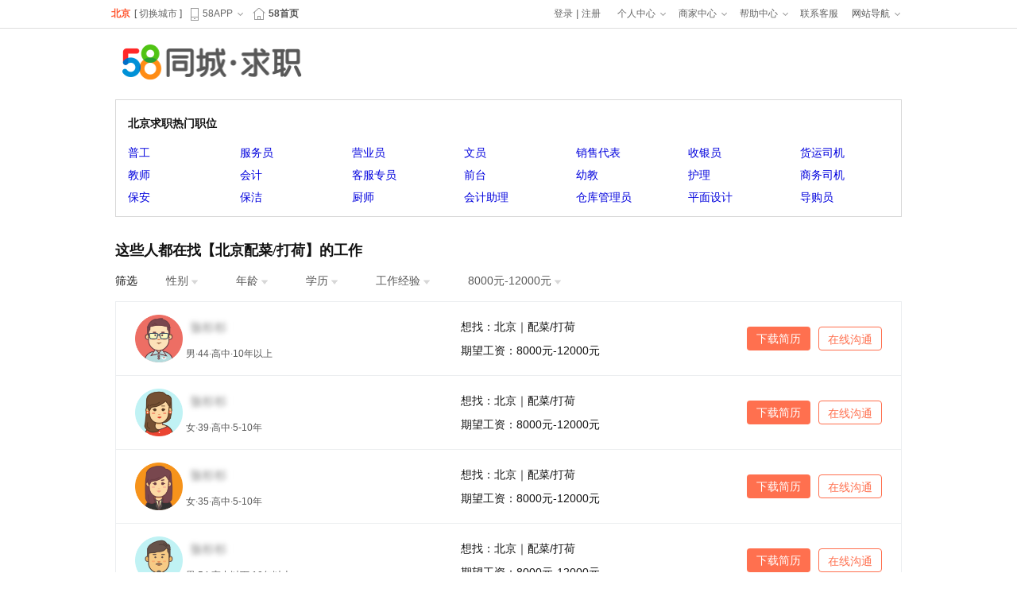

--- FILE ---
content_type: text/html; charset=utf-8
request_url: https://bj.58.com/qzchufangqiepei/pve_5_7/
body_size: 6558
content:
<!doctype html>
<html data-n-head-ssr lang="en" data-n-head="%7B%22lang%22:%7B%22ssr%22:%22en%22%7D%7D">
    <head >
        <meta data-n-head="ssr" charset="utf-8"><meta data-n-head="ssr" name="viewport" content="width=device-width, initial-scale=1"><meta data-n-head="ssr" data-hid="description" name="description" content=""><meta data-n-head="ssr" name="format-detection" content="telephone=no"><title>北京配菜/打荷求职_北京配菜/打荷找工作_北京配菜/打荷求职信息网 - 北京58同城</title><link data-n-head="ssr" rel="icon" type="image/x-icon" href="https://c.58cdn.com.cn/zhaopin/post/favicon.ico"><link data-n-head="ssr" rel="stylesheet" type="text/css" href="//c.58cdn.com.cn/componentsLoader/dist/CompontsLoader.css?v=1768060800000"><script data-n-head="ssr" src="//j1.58cdn.com.cn/git/teg-app-fe/passport-sdk-pc/static/js/mobileLogin.js?v=1768060800000" type="text/javascript"></script><script data-n-head="ssr" src="//j1.58cdn.com.cn/git/teg-app-fe/passport-pc-ui/js/passport/challenge_pop.js?v=1768060800000" type="text/javascript"></script><script data-n-head="ssr" src="//j1.58cdn.com.cn/git/teg-app-fe/passport-pc-ui/js/passport/login_pop.js?v=1768060800000" type="text/javascript"></script><script data-n-head="ssr" src="//j1.58cdn.com.cn/git/teg-app-fe/passport-pc-ui/js/passport/register_pop.js?v=1768060800000" type="text/javascript"></script><script data-n-head="ssr" data-hid="ldjson-schema" type="text/javascript">window.____json4fe = {"catentry":[{"dispid":"674","name":"全职招聘","listname":"qzchufangqiepei"}],"locallist":[{"dispid":"1","name":"北京","listname":"bj"}]}</script><script data-n-head="ssr" src="//j1.58cdn.com.cn/componentsLoader/dist/ComponentsLoader.js?v=1768060800000" type="text/javascript"></script><link rel="preload" href="https://h5-cdn.58.com/ee/hrg-fe/zp-view-server/pc-resume-ssr/efefd3e.js" as="script"><link rel="preload" href="https://h5-cdn.58.com/ee/hrg-fe/zp-view-server/pc-resume-ssr/af07f67.js" as="script"><link rel="preload" href="https://h5-cdn.58.com/ee/hrg-fe/zp-view-server/pc-resume-ssr/54fcfde.js" as="script"><link rel="preload" href="https://h5-cdn.58.com/ee/hrg-fe/zp-view-server/pc-resume-ssr/e6ab727.js" as="script"><style data-vue-ssr-id="1e5a995f:0 1e223239:0 aef30b90:0 4926f60a:0 567fecd5:0 f8ceffa6:0">html{-webkit-text-size-adjust:100%;-ms-text-size-adjust:100%}html *{outline:0;-webkit-text-size-adjust:none;tap-highlight-color:rgba(0,0,0,.05);-webkit-tap-highlight-color:rgba(0,0,0,.05)}body{font-family:"PingFangSC-Regular","PingFangSC","helvetica neue","hiragino sans gb","arial","microsoft yahei ui","microsoft yahei","simsun","sans-serif"}article,aside,blockquote,body,button,code,dd,details,div,dl,dt,em,fieldset,figcaption,figure,footer,form,h1,h2,h3,h4,h5,h6,header,hgroup,hr,html,input,legend,li,menu,nav,ol,p,pre,section,td,textarea,th,ul{margin:0;padding:0}article,aside,details,figcaption,figure,footer,header,hgroup,main,menu,nav,section,summary{display:block}input,select,textarea{font-size:100%}table{border-collapse:collapse;border-spacing:0}fieldset,img{border:0}address,em,i{font-style:normal}li,ol,ul{list-style:none}h1,h2,h3,h4{font-weight:400}a{color:inherit}a,a:hover{-webkit-text-decoration:none;text-decoration:none}.clearfix:after{clear:both;content:"";display:block;font-size:0;height:0;visibility:hidden}
.loading-box{background-color:transparent;background-image:url("[data-uri]");height:100vh;left:0;line-height:100vh;position:fixed;text-align:center;top:0;width:100%;z-index:999}.loading-box img{height:80px;width:80px}.loading-box img::-moz-selection{background:transparent none repeat 0 0/auto auto padding-box border-box scroll;background:initial}.loading-box img::selection{background:transparent none repeat 0 0/auto auto padding-box border-box scroll;background:initial}
.position[data-v-d6fc11b6]{margin:0 auto 80px;width:990px}.position-logo[data-v-d6fc11b6]{padding:20px 0 20px 9px}.position-logo-img[data-v-d6fc11b6]{width:226px}.position-hot[data-v-d6fc11b6]{border:1px solid #d8d8d8}.position-hot-title[data-v-d6fc11b6]{color:#111;font-family:PingFangSC-Semibold;font-size:14px;font-weight:700;height:20px;line-height:20px;margin-bottom:12px;overflow:hidden;padding:20px 0 0 15px}.position-hot-list[data-v-d6fc11b6]{display:block;margin:10px 0;overflow:hidden;padding-left:15px;width:100%}.position-hot-list li[data-v-d6fc11b6]{color:#00d;float:left;font-size:14px;height:28px;line-height:28px;overflow:hidden;padding:0;width:141px}.position-hot-list li span[data-v-d6fc11b6]{cursor:pointer}.position-hot-list li span[data-v-d6fc11b6]:hover{color:red;-webkit-text-decoration:underline;text-decoration:underline}.position-search[data-v-d6fc11b6]{margin-top:30px}.position-search-title[data-v-d6fc11b6]{color:#111;font-family:PingFangSC-Semibold;font-size:18px;font-weight:700;height:25px;line-height:25px}.position-search-area[data-v-d6fc11b6]{padding:16px 0}.position-search-area .title[data-v-d6fc11b6]{color:#111;display:inline-block;font-size:14px;letter-spacing:0;margin-right:32px}.position-empty[data-v-d6fc11b6]{background:#f4f4f4;border-radius:2px;color:#595959;font-family:PingFangSC-Regular;font-size:14px;font-weight:400;line-height:20px;margin-bottom:20px;padding:10px 20px}
.search-item{color:#595959;cursor:pointer;display:inline-block;font-size:14px;letter-spacing:0;padding-right:60px;position:relative}.search-item:after{background:url(//pic4.58cdn.com.cn/nowater/fangfe/n_v2b3625598c54a4d35ae23a5819264f875.png) no-repeat 100% 100%;content:"";display:inline-block;height:14px;position:absolute;top:calc(50% - 7px);width:14px}.search-item.show:hover .search-list{display:block}.search-item .search-list{background-color:#fff;box-shadow:0 0 12px 0 #d9d9d9;cursor:pointer;display:none;left:0;position:absolute;top:100%;white-space:nowrap;z-index:100}.search-item .search-list:after{clear:both;content:"";display:block}.search-item .search-list .list-item{color:#595959;cursor:pointer;display:block;font-size:14px;height:32px;line-height:32px;padding-left:16px;padding-right:18px;text-align:left}.search-item .search-list .list-item.active,.search-item .search-list .list-item:hover{background-color:rgba(255,112,79,.05);color:#ff704f}
.position-list{border-bottom:1px solid #eceef0}.position-list-item{border:1px solid #eceef0;border-bottom:none;cursor:pointer;height:60px;overflow:hidden;padding:16px 24px}.position-list-item .resume-left{float:left;width:410px}.position-list-item .resume-left .resume-msg{display:inline-block;vertical-align:top}.position-list-item .resume-left .resume-msg img{height:60px;width:60px}.position-list-item .resume-left .resume-base-msg{line-height:24px}.position-list-item .resume-left .resume-base-msg .resume-name-pic{background-image:url(//img.58cdn.com.cn/images/resume-name-icon.png);background-size:contain;display:inline-block;height:34px;vertical-align:middle;width:60px}.position-list-item .resume-left .resume-base-msg .resume-tag-green{background-color:#e5fae1;color:#00ba00}.position-list-item .resume-left .resume-base-msg .resume-tag-green,.position-list-item .resume-left .resume-base-msg .resume-tag-red{border-radius:2px;display:inline-block;font-size:12px;line-height:24px;margin-left:8px;padding:0 8px;text-align:center;vertical-align:middle}.position-list-item .resume-left .resume-base-msg .resume-tag-red{background-color:#fff2f0;color:#e33}.position-list-item .resume-left .resume-extra-msg{color:#595959;font-size:12px;font-weight:400;line-height:17px;padding-top:7px}.position-list-item .resume-middle{color:#111;float:left;font-size:14px;font-weight:400;line-height:30px;width:calc(100% - 581px)}.position-list-item .resume-right{float:right;padding-top:15px;width:170px}.position-list-item .resume-right .btn{border-radius:4px;box-sizing:border-box;cursor:pointer;float:right;font-size:14px;height:30px;letter-spacing:0;line-height:30px;text-align:center;width:80px}.position-list-item .resume-right .chat-btn{background:#fff;border:1px solid #ff704f;color:#ff704f;margin-left:10px}.position-list-item .resume-right .resume-download{background:#ff704f;color:#fff}
.position-banner{background:#000;bottom:0;height:82px;left:0;position:fixed;width:100%;z-index:10}.position-banner-close{background-image:url(//pic1.58cdn.com.cn/nowater/jltx/n_v26bbbc0798add4f90ace458ade2350aa4.png);cursor:pointer;height:30px;position:absolute;right:0;top:0;width:31px;z-index:2}.position-banner-content{padding-top:10px;text-align:center}.position-banner-content img{cursor:pointer;height:60px}.slide-enter-active,.slide-leave-active{transition:all .1s linear}.slide-enter,.slide-leave-to{transform:translateY(100%)}</style>
        <script src="//h5-cdn.58.com/git/sdk/hrg-fe/zp-component/ems-client/Erwa.js"></script>
        <script>Erwa.install({id:1373})</script>
        <script type="text/javascript">var _trackURL="{'pagetype':'zp_b_SEO_fateCVlist'}"</script>
        <script type="text/javascript" src="//j1.58cdn.com.cn/job/pc/full/list/0.2/js/esl-jquery_v20170619150940.js"></script>
        <script type="text/javascript" src="//tracklog.58.com/referrer4.js"></script>
    </head>
    <body >
        <div data-server-rendered="true" id="__nuxt"><!----><div id="__layout"><div><div id="commonTopbar" class="commonTopbar"></div> <div class="position" data-v-d6fc11b6><div class="position-logo" data-v-d6fc11b6><img src="//img.58cdn.com.cn/job/pc/full/common/0.1/logo/logo-searchjob@2x.png" alt="中文最大生活信息门户" class="position-logo-img" data-v-d6fc11b6></div> <div class="position-hot" data-v-d6fc11b6><div class="position-hot-title" data-v-d6fc11b6>北京求职热门职位</div> <ul class="position-hot-list" data-v-d6fc11b6><li data-v-d6fc11b6><a href="/qzpugong/" data-v-d6fc11b6>普工</a></li><li data-v-d6fc11b6><a href="/qzcantfwy/" data-v-d6fc11b6>服务员</a></li><li data-v-d6fc11b6><a href="/qzyingyeyuan/" data-v-d6fc11b6>营业员</a></li><li data-v-d6fc11b6><a href="/qzwenziluru/" data-v-d6fc11b6>文员</a></li><li data-v-d6fc11b6><a href="/qzxiaoshouyuan/" data-v-d6fc11b6>销售代表</a></li><li data-v-d6fc11b6><a href="/qzshouying/" data-v-d6fc11b6>收银员</a></li><li data-v-d6fc11b6><a href="/qzsonhuosiji/" data-v-d6fc11b6>货运司机</a></li><li data-v-d6fc11b6><a href="/qzjiaoshi/" data-v-d6fc11b6>教师</a></li><li data-v-d6fc11b6><a href="/qzcaiwu/" data-v-d6fc11b6>会计</a></li><li data-v-d6fc11b6><a href="/qzkefuzhuanyuan/" data-v-d6fc11b6>客服专员</a></li><li data-v-d6fc11b6><a href="/qzqiantai/" data-v-d6fc11b6>前台</a></li><li data-v-d6fc11b6><a href="/qzyouerjiaoshi/" data-v-d6fc11b6>幼教</a></li><li data-v-d6fc11b6><a href="/qzhushi/" data-v-d6fc11b6>护理</a></li><li data-v-d6fc11b6><a href="/qzshangwujiaochesiji/" data-v-d6fc11b6>商务司机</a></li><li data-v-d6fc11b6><a href="/qzbaoanl/" data-v-d6fc11b6>保安</a></li><li data-v-d6fc11b6><a href="/qzbaojieyuan/" data-v-d6fc11b6>保洁</a></li><li data-v-d6fc11b6><a href="/qzcanguan/" data-v-d6fc11b6>厨师</a></li><li data-v-d6fc11b6><a href="/qzcaiwuzhuli/" data-v-d6fc11b6>会计助理</a></li><li data-v-d6fc11b6><a href="/qzcangku/" data-v-d6fc11b6>仓库管理员</a></li><li data-v-d6fc11b6><a href="/qzsheji/" data-v-d6fc11b6>平面设计</a></li><li data-v-d6fc11b6><a href="/qzcuxiao/" data-v-d6fc11b6>导购员</a></li></ul></div> <div class="position-search" data-v-d6fc11b6><div class="position-search-title" data-v-d6fc11b6>
            这些人都在找【北京配菜/打荷】的工作
        </div> <div class="position-search-area" data-v-d6fc11b6><span class="title" data-v-d6fc11b6>筛选</span> <div class="search-item show" data-v-d6fc11b6>
    性别
    <ul class="search-list"><li><a href="/qzchufangqiepei/pve_1_0" class="list-item">
                男女不限
            </a></li><li><a href="/qzchufangqiepei/pve_1_1" class="list-item">
                男
            </a></li><li><a href="/qzchufangqiepei/pve_1_2" class="list-item">
                女
            </a></li></ul></div><div class="search-item show" data-v-d6fc11b6>
    年龄
    <ul class="search-list"><li><a href="/qzchufangqiepei/pve_2_0" class="list-item">
                年龄不限
            </a></li><li><a href="/qzchufangqiepei/pve_2_1" class="list-item">
                16-20岁
            </a></li><li><a href="/qzchufangqiepei/pve_2_2" class="list-item">
                21-30岁
            </a></li><li><a href="/qzchufangqiepei/pve_2_3" class="list-item">
                31-40岁
            </a></li><li><a href="/qzchufangqiepei/pve_2_4" class="list-item">
                41-50岁
            </a></li><li><a href="/qzchufangqiepei/pve_2_5" class="list-item">
                50岁以上
            </a></li></ul></div><div class="search-item show" data-v-d6fc11b6>
    学历
    <ul class="search-list"><li><a href="/qzchufangqiepei/pve_3_0" class="list-item">
                学历不限
            </a></li><li><a href="/qzchufangqiepei/pve_3_1" class="list-item">
                高中以下
            </a></li><li><a href="/qzchufangqiepei/pve_3_2" class="list-item">
                高中
            </a></li><li><a href="/qzchufangqiepei/pve_3_3" class="list-item">
                中专/技校
            </a></li><li><a href="/qzchufangqiepei/pve_3_4" class="list-item">
                大专
            </a></li><li><a href="/qzchufangqiepei/pve_3_5" class="list-item">
                本科
            </a></li><li><a href="/qzchufangqiepei/pve_3_6" class="list-item">
                硕士
            </a></li><li><a href="/qzchufangqiepei/pve_3_7" class="list-item">
                博士
            </a></li><li><a href="/qzchufangqiepei/pve_3_8" class="list-item">
                MBA/EMBA
            </a></li></ul></div><div class="search-item show" data-v-d6fc11b6>
    工作经验
    <ul class="search-list"><li><a href="/qzchufangqiepei/pve_4_0" class="list-item">
                经验不限
            </a></li><li><a href="/qzchufangqiepei/pve_4_1" class="list-item">
                无经验
            </a></li><li><a href="/qzchufangqiepei/pve_4_2" class="list-item">
                应届生
            </a></li><li><a href="/qzchufangqiepei/pve_4_3" class="list-item">
                1年以下
            </a></li><li><a href="/qzchufangqiepei/pve_4_4" class="list-item">
                1-3年
            </a></li><li><a href="/qzchufangqiepei/pve_4_5" class="list-item">
                3-5年
            </a></li><li><a href="/qzchufangqiepei/pve_4_6" class="list-item">
                5-10年
            </a></li><li><a href="/qzchufangqiepei/pve_4_7" class="list-item">
                10年以上
            </a></li></ul></div><div class="search-item show" data-v-d6fc11b6>
    8000元-12000元
    <ul class="search-list"><li><a href="/qzchufangqiepei/pve_5_0" class="list-item">
                期望薪资不限
            </a></li><li><a href="/qzchufangqiepei/pve_5_1" class="list-item">
                面议
            </a></li><li><a href="/qzchufangqiepei/pve_5_2" class="list-item">
                1000以下
            </a></li><li><a href="/qzchufangqiepei/pve_5_3" class="list-item">
                1000元-2000元
            </a></li><li><a href="/qzchufangqiepei/pve_5_4" class="list-item">
                2000元-3000元
            </a></li><li><a href="/qzchufangqiepei/pve_5_5" class="list-item">
                3000元-5000元
            </a></li><li><a href="/qzchufangqiepei/pve_5_6" class="list-item">
                5000元-8000元
            </a></li><li><a href="/qzchufangqiepei/pve_5_7" class="list-item active">
                8000元-12000元
            </a></li><li><a href="/qzchufangqiepei/pve_5_8" class="list-item">
                12000元-20000元
            </a></li><li><a href="/qzchufangqiepei/pve_5_9" class="list-item">
                20000元-25000元
            </a></li><li><a href="/qzchufangqiepei/pve_5_10" class="list-item">
                25000元以上
            </a></li></ul></div></div></div> <div class="position-empty" style="display:none;" data-v-d6fc11b6>
        无符合条件的求职者，以下是为您推荐的求职
    </div> <div class="position-list" data-v-d6fc11b6><div class="position-list-item clearfix"><div class="resume-left"><div class="resume-msg"><img src="https://img.58cdn.com.cn/ui7/job/resume/uploadboy1.png"></div> <div class="resume-msg"><div class="resume-base-msg"><span class="resume-name-pic"></span><!----></div> <div class="resume-extra-msg">
                    男·44·高中·10年以上
                </div></div></div> <div class="resume-middle"><div class="resume-wanted">
                想找：北京｜配菜/打荷
            </div> <div class="resume-salary">期望工资：8000元-12000元</div></div> <div class="resume-right"><div class="btn chat-btn">在线沟通</div> <div class="btn resume-download">
                下载简历
            </div></div></div><div class="position-list-item clearfix"><div class="resume-left"><div class="resume-msg"><img src="https://img.58cdn.com.cn/ui7/job/resume/uploadgirl2.png"></div> <div class="resume-msg"><div class="resume-base-msg"><span class="resume-name-pic"></span><!----></div> <div class="resume-extra-msg">
                    女·39·高中·5-10年
                </div></div></div> <div class="resume-middle"><div class="resume-wanted">
                想找：北京｜配菜/打荷
            </div> <div class="resume-salary">期望工资：8000元-12000元</div></div> <div class="resume-right"><div class="btn chat-btn">在线沟通</div> <div class="btn resume-download">
                下载简历
            </div></div></div><div class="position-list-item clearfix"><div class="resume-left"><div class="resume-msg"><img src="https://img.58cdn.com.cn/ui7/job/resume/uploadgirl3.png"></div> <div class="resume-msg"><div class="resume-base-msg"><span class="resume-name-pic"></span><!----></div> <div class="resume-extra-msg">
                    女·35·高中·5-10年
                </div></div></div> <div class="resume-middle"><div class="resume-wanted">
                想找：北京｜配菜/打荷
            </div> <div class="resume-salary">期望工资：8000元-12000元</div></div> <div class="resume-right"><div class="btn chat-btn">在线沟通</div> <div class="btn resume-download">
                下载简历
            </div></div></div><div class="position-list-item clearfix"><div class="resume-left"><div class="resume-msg"><img src="https://img.58cdn.com.cn/ui7/job/resume/uploadboy2.png"></div> <div class="resume-msg"><div class="resume-base-msg"><span class="resume-name-pic"></span><!----></div> <div class="resume-extra-msg">
                    男·54·高中以下·10年以上
                </div></div></div> <div class="resume-middle"><div class="resume-wanted">
                想找：北京｜配菜/打荷
            </div> <div class="resume-salary">期望工资：8000元-12000元</div></div> <div class="resume-right"><div class="btn chat-btn">在线沟通</div> <div class="btn resume-download">
                下载简历
            </div></div></div><div class="position-list-item clearfix"><div class="resume-left"><div class="resume-msg"><img src="https://img.58cdn.com.cn/ui7/job/resume/uploadboy4.png"></div> <div class="resume-msg"><div class="resume-base-msg"><span class="resume-name-pic"></span><span class="resume-tag-red">6分钟前更新简历</span></div> <div class="resume-extra-msg">
                    男·52·高中·10年以上
                </div></div></div> <div class="resume-middle"><div class="resume-wanted">
                想找：北京｜配菜/打荷
            </div> <div class="resume-salary">期望工资：8000元-12000元</div></div> <div class="resume-right"><div class="btn chat-btn">在线沟通</div> <div class="btn resume-download">
                下载简历
            </div></div></div><div class="position-list-item clearfix"><div class="resume-left"><div class="resume-msg"><img src="https://img.58cdn.com.cn/ui7/job/resume/uploadboy3.png"></div> <div class="resume-msg"><div class="resume-base-msg"><span class="resume-name-pic"></span><span class="resume-tag-red">6分钟前更新简历</span></div> <div class="resume-extra-msg">
                    男·47·高中以下·5-10年
                </div></div></div> <div class="resume-middle"><div class="resume-wanted">
                想找：北京｜配菜/打荷
            </div> <div class="resume-salary">期望工资：8000元-12000元</div></div> <div class="resume-right"><div class="btn chat-btn">在线沟通</div> <div class="btn resume-download">
                下载简历
            </div></div></div><div class="position-list-item clearfix"><div class="resume-left"><div class="resume-msg"><img src="https://img.58cdn.com.cn/ui7/job/resume/uploadboy2.png"></div> <div class="resume-msg"><div class="resume-base-msg"><span class="resume-name-pic"></span><span class="resume-tag-red">9分钟前投递简历</span></div> <div class="resume-extra-msg">
                    男·44·高中·10年以上
                </div></div></div> <div class="resume-middle"><div class="resume-wanted">
                想找：北京｜配菜/打荷
            </div> <div class="resume-salary">期望工资：8000元-12000元</div></div> <div class="resume-right"><div class="btn chat-btn">在线沟通</div> <div class="btn resume-download">
                下载简历
            </div></div></div><div class="position-list-item clearfix"><div class="resume-left"><div class="resume-msg"><img src="https://img.58cdn.com.cn/ui7/job/resume/uploadboy3.png"></div> <div class="resume-msg"><div class="resume-base-msg"><span class="resume-name-pic"></span><!----></div> <div class="resume-extra-msg">
                    男·45·中专/技校·3-5年
                </div></div></div> <div class="resume-middle"><div class="resume-wanted">
                想找：北京｜配菜/打荷
            </div> <div class="resume-salary">期望工资：8000元-12000元</div></div> <div class="resume-right"><div class="btn chat-btn">在线沟通</div> <div class="btn resume-download">
                下载简历
            </div></div></div><div class="position-list-item clearfix"><div class="resume-left"><div class="resume-msg"><img src="https://img.58cdn.com.cn/ui7/job/resume/uploadboy1.png"></div> <div class="resume-msg"><div class="resume-base-msg"><span class="resume-name-pic"></span><span class="resume-tag-green">精选简历</span></div> <div class="resume-extra-msg">
                    男·33·中专/技校·10年以上
                </div></div></div> <div class="resume-middle"><div class="resume-wanted">
                想找：北京｜配菜/打荷
            </div> <div class="resume-salary">期望工资：8000元-12000元</div></div> <div class="resume-right"><div class="btn chat-btn">在线沟通</div> <div class="btn resume-download">
                下载简历
            </div></div></div><div class="position-list-item clearfix"><div class="resume-left"><div class="resume-msg"><img src="https://img.58cdn.com.cn/ui7/job/resume/uploadboy3.png"></div> <div class="resume-msg"><div class="resume-base-msg"><span class="resume-name-pic"></span><span class="resume-tag-green">精选简历</span></div> <div class="resume-extra-msg">
                    男·34·高中以下·3-5年
                </div></div></div> <div class="resume-middle"><div class="resume-wanted">
                想找：北京｜配菜/打荷
            </div> <div class="resume-salary">期望工资：8000元-12000元</div></div> <div class="resume-right"><div class="btn chat-btn">在线沟通</div> <div class="btn resume-download">
                下载简历
            </div></div></div><div class="position-list-item clearfix"><div class="resume-left"><div class="resume-msg"><img src="https://img.58cdn.com.cn/ui7/job/resume/uploadboy3.png"></div> <div class="resume-msg"><div class="resume-base-msg"><span class="resume-name-pic"></span><span class="resume-tag-red">9分钟前更新简历</span></div> <div class="resume-extra-msg">
                    男·33·高中·5-10年
                </div></div></div> <div class="resume-middle"><div class="resume-wanted">
                想找：北京｜配菜/打荷
            </div> <div class="resume-salary">期望工资：8000元-12000元</div></div> <div class="resume-right"><div class="btn chat-btn">在线沟通</div> <div class="btn resume-download">
                下载简历
            </div></div></div><div class="position-list-item clearfix"><div class="resume-left"><div class="resume-msg"><img src="https://img.58cdn.com.cn/ui7/job/resume/uploadgirl4.png"></div> <div class="resume-msg"><div class="resume-base-msg"><span class="resume-name-pic"></span><!----></div> <div class="resume-extra-msg">
                    女·54·中专/技校·3-5年
                </div></div></div> <div class="resume-middle"><div class="resume-wanted">
                想找：北京｜配菜/打荷
            </div> <div class="resume-salary">期望工资：8000元-12000元</div></div> <div class="resume-right"><div class="btn chat-btn">在线沟通</div> <div class="btn resume-download">
                下载简历
            </div></div></div><div class="position-list-item clearfix"><div class="resume-left"><div class="resume-msg"><img src="https://img.58cdn.com.cn/ui7/job/resume/uploadboy2.png"></div> <div class="resume-msg"><div class="resume-base-msg"><span class="resume-name-pic"></span><!----></div> <div class="resume-extra-msg">
                    男·41·中专/技校·10年以上
                </div></div></div> <div class="resume-middle"><div class="resume-wanted">
                想找：北京｜配菜/打荷
            </div> <div class="resume-salary">期望工资：8000元-12000元</div></div> <div class="resume-right"><div class="btn chat-btn">在线沟通</div> <div class="btn resume-download">
                下载简历
            </div></div></div><div class="position-list-item clearfix"><div class="resume-left"><div class="resume-msg"><img src="https://img.58cdn.com.cn/ui7/job/resume/uploadboy4.png"></div> <div class="resume-msg"><div class="resume-base-msg"><span class="resume-name-pic"></span><!----></div> <div class="resume-extra-msg">
                    男·38·高中·3-5年
                </div></div></div> <div class="resume-middle"><div class="resume-wanted">
                想找：北京｜配菜/打荷
            </div> <div class="resume-salary">期望工资：8000元-12000元</div></div> <div class="resume-right"><div class="btn chat-btn">在线沟通</div> <div class="btn resume-download">
                下载简历
            </div></div></div><div class="position-list-item clearfix"><div class="resume-left"><div class="resume-msg"><img src="https://img.58cdn.com.cn/ui7/job/resume/uploadgirl1.png"></div> <div class="resume-msg"><div class="resume-base-msg"><span class="resume-name-pic"></span><!----></div> <div class="resume-extra-msg">
                    女·33·高中以下·10年以上
                </div></div></div> <div class="resume-middle"><div class="resume-wanted">
                想找：北京｜配菜/打荷
            </div> <div class="resume-salary">期望工资：8000元-12000元</div></div> <div class="resume-right"><div class="btn chat-btn">在线沟通</div> <div class="btn resume-download">
                下载简历
            </div></div></div><div class="position-list-item clearfix"><div class="resume-left"><div class="resume-msg"><img src="https://img.58cdn.com.cn/ui7/job/resume/uploadboy4.png"></div> <div class="resume-msg"><div class="resume-base-msg"><span class="resume-name-pic"></span><!----></div> <div class="resume-extra-msg">
                    男·33·高中以下·5-10年
                </div></div></div> <div class="resume-middle"><div class="resume-wanted">
                想找：北京｜配菜/打荷
            </div> <div class="resume-salary">期望工资：8000元-12000元</div></div> <div class="resume-right"><div class="btn chat-btn">在线沟通</div> <div class="btn resume-download">
                下载简历
            </div></div></div><div class="position-list-item clearfix"><div class="resume-left"><div class="resume-msg"><img src="https://img.58cdn.com.cn/ui7/job/resume/uploadgirl3.png"></div> <div class="resume-msg"><div class="resume-base-msg"><span class="resume-name-pic"></span><span class="resume-tag-red">5分钟前更新简历</span></div> <div class="resume-extra-msg">
                    女·54·高中以下·5-10年
                </div></div></div> <div class="resume-middle"><div class="resume-wanted">
                想找：北京｜配菜/打荷
            </div> <div class="resume-salary">期望工资：8000元-12000元</div></div> <div class="resume-right"><div class="btn chat-btn">在线沟通</div> <div class="btn resume-download">
                下载简历
            </div></div></div><div class="position-list-item clearfix"><div class="resume-left"><div class="resume-msg"><img src="https://img.58cdn.com.cn/ui7/job/resume/uploadboy2.png"></div> <div class="resume-msg"><div class="resume-base-msg"><span class="resume-name-pic"></span><!----></div> <div class="resume-extra-msg">
                    男·34·高中·5-10年
                </div></div></div> <div class="resume-middle"><div class="resume-wanted">
                想找：北京｜配菜/打荷
            </div> <div class="resume-salary">期望工资：8000元-12000元</div></div> <div class="resume-right"><div class="btn chat-btn">在线沟通</div> <div class="btn resume-download">
                下载简历
            </div></div></div><div class="position-list-item clearfix"><div class="resume-left"><div class="resume-msg"><img src="https://img.58cdn.com.cn/ui7/job/resume/uploadgirl1.png"></div> <div class="resume-msg"><div class="resume-base-msg"><span class="resume-name-pic"></span><span class="resume-tag-red">7分钟前投递简历</span></div> <div class="resume-extra-msg">
                    女·43·高中以下·10年以上
                </div></div></div> <div class="resume-middle"><div class="resume-wanted">
                想找：北京｜配菜/打荷
            </div> <div class="resume-salary">期望工资：8000元-12000元</div></div> <div class="resume-right"><div class="btn chat-btn">在线沟通</div> <div class="btn resume-download">
                下载简历
            </div></div></div><div class="position-list-item clearfix"><div class="resume-left"><div class="resume-msg"><img src="https://img.58cdn.com.cn/ui7/job/resume/uploadboy4.png"></div> <div class="resume-msg"><div class="resume-base-msg"><span class="resume-name-pic"></span><!----></div> <div class="resume-extra-msg">
                    男·52·高中以下·5-10年
                </div></div></div> <div class="resume-middle"><div class="resume-wanted">
                想找：北京｜配菜/打荷
            </div> <div class="resume-salary">期望工资：8000元-12000元</div></div> <div class="resume-right"><div class="btn chat-btn">在线沟通</div> <div class="btn resume-download">
                下载简历
            </div></div></div></div> <div data-v-d6fc11b6><div class="position-banner" style="display:none;"><div class="position-banner-close"></div> <div class="position-banner-content"><img src="//pic1.58cdn.com.cn/nowater/cxnomark/n_v282f4fb72045942a79df4e864fc38af8c.png"></div></div></div></div></div></div></div><script>window.__NUXT__=(function(a,b,c,d,e,f,g,h,i,j,k,l,m,n,o,p,q,r,s,t,u,v,w,x,y,z,A,B,C,D,E,F,G,H,I,J,K,L,M,N,O,P,Q,R,S,T,U,V,W,X,Y,Z,_,$,aa,ab,ac,ad,ae,af,ag,ah,ai,aj,ak,al,am,an,ao,ap,aq,ar,as,at,au){return {layout:"header",data:[{cityName:b,cityId:F,cateName:c,cateId:"674,413538,413691,413701",urlCate:"qzchufangqiepei",dirName:"bj",isEnterpriseAuth:false,hasConditionResume:I,hotCateList:[{cateId:"2578",cateName:"普工",enName:"qzpugong"},{cateId:"2181",cateName:"服务员",enName:"qzcantfwy"},{cateId:"2500",cateName:"营业员",enName:"qzyingyeyuan"},{cateId:"2809",cateName:"文员",enName:"qzwenziluru"},{cateId:"2654",cateName:"销售代表",enName:"qzxiaoshouyuan"},{cateId:"2497",cateName:"收银员",enName:"qzshouying"},{cateId:"2521",cateName:"货运司机",enName:"qzsonhuosiji"},{cateId:"2542",cateName:"教师",enName:"qzjiaoshi"},{cateId:"2832",cateName:"会计",enName:"qzcaiwu"},{cateId:"2622",cateName:"客服专员",enName:"qzkefuzhuanyuan"},{cateId:"2805",cateName:"前台",enName:"qzqiantai"},{cateId:"2535",cateName:"幼教",enName:"qzyouerjiaoshi"},{cateId:"2305",cateName:"护理",enName:"qzhushi"},{cateId:"2520",cateName:"商务司机",enName:"qzshangwujiaochesiji"},{cateId:"2439",cateName:"保安",enName:"qzbaoanl"},{cateId:"2437",cateName:"保洁",enName:"qzbaojieyuan"},{cateId:"2194",cateName:"厨师",enName:"qzcanguan"},{cateId:"2826",cateName:"会计助理",enName:"qzcaiwuzhuli"},{cateId:"2421",cateName:"仓库管理员",enName:"qzcangku"},{cateId:"2360",cateName:"平面设计",enName:"qzsheji"},{cateId:"2503",cateName:"导购员",enName:"qzcuxiao"}],resumeList:[{age:J,cateName:c,cityName:b,education:g,experience:h,gender:d,photo:K,salary:a,tagPair:e},{age:"39",cateName:c,cityName:b,education:g,experience:i,gender:m,photo:"https:\u002F\u002Fimg.58cdn.com.cn\u002Fui7\u002Fjob\u002Fresume\u002Fuploadgirl2.png",salary:a,tagPair:e},{age:"35",cateName:c,cityName:b,education:g,experience:i,gender:m,photo:L,salary:a,tagPair:e},{age:G,cateName:c,cityName:b,education:j,experience:h,gender:d,photo:u,salary:a,tagPair:e},{age:M,cateName:c,cityName:b,education:g,experience:h,gender:d,photo:v,salary:a,tagPair:{tagName:N,tagType:w}},{age:"47",cateName:c,cityName:b,education:j,experience:i,gender:d,photo:x,salary:a,tagPair:{tagName:N,tagType:w}},{age:J,cateName:c,cityName:b,education:g,experience:h,gender:d,photo:u,salary:a,tagPair:{tagName:"9分钟前投递简历",tagType:O}},{age:"45",cateName:c,cityName:b,education:p,experience:q,gender:d,photo:x,salary:a,tagPair:e},{age:y,cateName:c,cityName:b,education:p,experience:h,gender:d,photo:K,salary:a,tagPair:{tagName:P,tagType:F}},{age:Q,cateName:c,cityName:b,education:j,experience:q,gender:d,photo:x,salary:a,tagPair:{tagName:P,tagType:F}},{age:y,cateName:c,cityName:b,education:g,experience:i,gender:d,photo:x,salary:a,tagPair:{tagName:"9分钟前更新简历",tagType:w}},{age:G,cateName:c,cityName:b,education:p,experience:q,gender:m,photo:"https:\u002F\u002Fimg.58cdn.com.cn\u002Fui7\u002Fjob\u002Fresume\u002Fuploadgirl4.png",salary:a,tagPair:e},{age:"41",cateName:c,cityName:b,education:p,experience:h,gender:d,photo:u,salary:a,tagPair:e},{age:"38",cateName:c,cityName:b,education:g,experience:q,gender:d,photo:v,salary:a,tagPair:e},{age:y,cateName:c,cityName:b,education:j,experience:h,gender:m,photo:R,salary:a,tagPair:e},{age:y,cateName:c,cityName:b,education:j,experience:i,gender:d,photo:v,salary:a,tagPair:e},{age:G,cateName:c,cityName:b,education:j,experience:i,gender:m,photo:L,salary:a,tagPair:{tagName:"5分钟前更新简历",tagType:w}},{age:Q,cateName:c,cityName:b,education:g,experience:i,gender:d,photo:u,salary:a,tagPair:e},{age:"43",cateName:c,cityName:b,education:j,experience:h,gender:m,photo:R,salary:a,tagPair:{tagName:"7分钟前投递简历",tagType:O}},{age:M,cateName:c,cityName:b,education:j,experience:i,gender:d,photo:v,salary:a,tagPair:e}],searchList:[{label:"性别",key:z,tags:[{tag:S,value:"pve_1_0"},{tag:d,value:"pve_1_1"},{tag:m,value:"pve_1_2"}]},{label:"年龄",key:o,tags:[{tag:T,value:"pve_2_0"},{tag:U,value:"pve_2_1"},{tag:V,value:"pve_2_2"},{tag:W,value:"pve_2_3"},{tag:X,value:"pve_2_4"},{tag:Y,value:"pve_2_5"}]},{label:"学历",key:k,tags:[{tag:Z,value:"pve_3_0"},{tag:j,value:"pve_3_1"},{tag:g,value:"pve_3_2"},{tag:p,value:"pve_3_3"},{tag:_,value:"pve_3_4"},{tag:$,value:"pve_3_5"},{tag:aa,value:"pve_3_6"},{tag:ab,value:"pve_3_7"},{tag:ac,value:"pve_3_8"}]},{label:"工作经验",key:l,tags:[{tag:ad,value:"pve_4_0"},{tag:ae,value:"pve_4_1"},{tag:af,value:"pve_4_2"},{tag:ag,value:"pve_4_3"},{tag:ah,value:"pve_4_4"},{tag:q,value:"pve_4_5"},{tag:i,value:"pve_4_6"},{tag:h,value:"pve_4_7"}]},{label:"期望薪资",key:f,tags:[{tag:ai,value:"pve_5_0"},{tag:aj,value:"pve_5_1"},{tag:ak,value:"pve_5_2"},{tag:al,value:"pve_5_3"},{tag:am,value:"pve_5_4"},{tag:an,value:"pve_5_5"},{tag:ao,value:"pve_5_6"},{tag:a,value:ap},{tag:aq,value:"pve_5_8"},{tag:ar,value:"pve_5_9"},{tag:as,value:"pve_5_10"}]}],searchMap:{pve_1_0:{key:z,index:r,desc:S},pve_1_1:{key:z,index:s,desc:d},pve_1_2:{key:z,index:t,desc:m},pve_2_0:{key:o,index:r,desc:T},pve_2_1:{key:o,index:s,desc:U},pve_2_2:{key:o,index:t,desc:V},pve_2_3:{key:o,index:A,desc:W},pve_2_4:{key:o,index:B,desc:X},pve_2_5:{key:o,index:C,desc:Y},pve_3_0:{key:k,index:r,desc:Z},pve_3_1:{key:k,index:s,desc:j},pve_3_2:{key:k,index:t,desc:g},pve_3_3:{key:k,index:A,desc:p},pve_3_4:{key:k,index:B,desc:_},pve_3_5:{key:k,index:C,desc:$},pve_3_6:{key:k,index:H,desc:aa},pve_3_7:{key:k,index:D,desc:ab},pve_3_8:{key:k,index:at,desc:ac},pve_4_0:{key:l,index:r,desc:ad},pve_4_1:{key:l,index:s,desc:ae},pve_4_2:{key:l,index:t,desc:af},pve_4_3:{key:l,index:A,desc:ag},pve_4_4:{key:l,index:B,desc:ah},pve_4_5:{key:l,index:C,desc:q},pve_4_6:{key:l,index:H,desc:i},pve_4_7:{key:l,index:D,desc:h},pve_5_0:{key:f,index:r,desc:ai},pve_5_1:{key:f,index:s,desc:aj},pve_5_2:{key:f,index:t,desc:ak},pve_5_3:{key:f,index:A,desc:al},pve_5_4:{key:f,index:B,desc:am},pve_5_5:{key:f,index:C,desc:an},pve_5_6:{key:f,index:H,desc:ao},pve_5_7:{key:f,index:D,desc:a},pve_5_8:{key:f,index:at,desc:aq},pve_5_9:{key:f,index:9,desc:ar},pve_5_10:{key:f,index:10,desc:as}},userSelectMap:{gender:{activeIndex:E,selectText:n,selectValue:n},age:{activeIndex:E,selectText:n,selectValue:n},education:{activeIndex:E,selectText:n,selectValue:n},experience:{activeIndex:E,selectText:n,selectValue:n},salary:{activeIndex:D,selectText:a,selectValue:ap}}}],fetch:{},error:e,serverRendered:I,routePath:"\u002Fqzchufangqiepei\u002Fpve_5_7\u002F",config:{_app:{basePath:au,assetsPath:au,cdnURL:"https:\u002F\u002Fh5-cdn.58.com\u002Fee\u002Fhrg-fe\u002Fzp-view-server\u002Fpc-resume-ssr\u002F"}}}}("8000元-12000元","北京","配菜\u002F打荷","男",null,"salary","高中","10年以上","5-10年","高中以下","education","experience","女","","age","中专\u002F技校","3-5年",0,1,2,"https:\u002F\u002Fimg.58cdn.com.cn\u002Fui7\u002Fjob\u002Fresume\u002Fuploadboy2.png","https:\u002F\u002Fimg.58cdn.com.cn\u002Fui7\u002Fjob\u002Fresume\u002Fuploadboy4.png","2","https:\u002F\u002Fimg.58cdn.com.cn\u002Fui7\u002Fjob\u002Fresume\u002Fuploadboy3.png","33","gender",3,4,5,7,-1,"1","54",6,true,"44","https:\u002F\u002Fimg.58cdn.com.cn\u002Fui7\u002Fjob\u002Fresume\u002Fuploadboy1.png","https:\u002F\u002Fimg.58cdn.com.cn\u002Fui7\u002Fjob\u002Fresume\u002Fuploadgirl3.png","52","6分钟前更新简历","3","精选简历","34","https:\u002F\u002Fimg.58cdn.com.cn\u002Fui7\u002Fjob\u002Fresume\u002Fuploadgirl1.png","男女不限","年龄不限","16-20岁","21-30岁","31-40岁","41-50岁","50岁以上","学历不限","大专","本科","硕士","博士","MBA\u002FEMBA","经验不限","无经验","应届生","1年以下","1-3年","期望薪资不限","面议","1000以下","1000元-2000元","2000元-3000元","3000元-5000元","5000元-8000元","pve_5_7","12000元-20000元","20000元-25000元","25000元以上",8,"\u002F"));</script><script src="https://h5-cdn.58.com/ee/hrg-fe/zp-view-server/pc-resume-ssr/efefd3e.js" defer></script><script src="https://h5-cdn.58.com/ee/hrg-fe/zp-view-server/pc-resume-ssr/e6ab727.js" defer></script><script src="https://h5-cdn.58.com/ee/hrg-fe/zp-view-server/pc-resume-ssr/af07f67.js" defer></script><script src="https://h5-cdn.58.com/ee/hrg-fe/zp-view-server/pc-resume-ssr/54fcfde.js" defer></script>
    </body>
</html>


--- FILE ---
content_type: text/html;charset=utf-8
request_url: https://passportdatacollect.58.com/collect/init
body_size: 48
content:
{"time":1768092308850}

--- FILE ---
content_type: text/html;charset=utf-8
request_url: https://api.58.com/frontapi/version?frontfile=j1.58cdn.com.cn%2FcomponentsLoader%2Fdist%2FPopupLogin.js%7Cj1.58cdn.com.cn%2FcomponentsLoader%2Fdist%2FPopupBind.js%7Cj1.58cdn.com.cn%2Fgit%2Fpassport-popupwarn%2FBindBefore.js%7Cj1.58cdn.com.cn%2FcomponentsLoader%2Fdist%2FPopCollection.js%7Cj1.58cdn.com.cn%2Fgit%2Fpassport-popupwarn%2FMobileSure.js%7Cj1.58cdn.com.cn%2Fgit%2Fpassport-popupwarn%2FWarn.js%7Cj1.58cdn.com.cn%2Fgit%2Fprivate-phone-call-pc%2Fdist%2Fjs%2Fbundle_pc_generate.js&callback=JSONP_1768092308320
body_size: 577
content:
JSONP_1768092308320({"code":"0","message":"success","results":[{"url":"j1.58cdn.com.cn/componentsLoader/dist/PopupLogin.js","version":"20200918181646"},{"url":"j1.58cdn.com.cn/componentsLoader/dist/PopupBind.js","version":"20200918181646"},{"url":"j1.58cdn.com.cn/git/passport-popupwarn/BindBefore.js","version":"20190820112927"},{"url":"j1.58cdn.com.cn/componentsLoader/dist/PopCollection.js","version":"20211122093353"},{"url":"j1.58cdn.com.cn/git/passport-popupwarn/MobileSure.js","version":"20190820112927"},{"url":"j1.58cdn.com.cn/git/passport-popupwarn/Warn.js","version":"20190820112927"},{"url":"j1.58cdn.com.cn/git/private-phone-call-pc/dist/js/bundle_pc_generate.js","version":"0"}]})

--- FILE ---
content_type: text/html;charset=UTF-8
request_url: https://user.58.com/userdata/getlocal/?callback=JSONP_1768092309377
body_size: -19
content:
JSONP_1768092309377({list:'', local:'Columbus',ishome:''})

--- FILE ---
content_type: text/css
request_url: https://c.58cdn.com.cn/componentsLoader/dist/CompontsLoader.css?v=1768060800000
body_size: 3294
content:
.commonTopbar dd,.commonTopbar dl,.commonTopbar dt,.commonTopbar h2,.commonTopbar h3,.commonTopbar h4,.commonTopbar h6,.commonTopbar li,.commonTopbar ol,.commonTopbar p,.commonTopbar ul,body{margin:0;padding:0;list-style:none;-webkit-text-size-adjust:none}.commonTopbar img{border:0}.commonTopbar em,.commonTopbar h2,.commonTopbar h3,.commonTopbar h4,.commonTopbar h6,.commonTopbar i{font-style:normal}.commonTopbar{font:12px/1.2 Hiragino Sans GB,Microsoft YaHei,"\5FAE\8F6F\96C5\9ED1",arial,Tahoma,SimSun,"sans-serif";text-rendering:geometricPrecision;-webkit-font-smoothing:antialiased;position:relative;z-index:2000;width:100%;height:35px;line-height:35px;background:#fff;color:#555;border-bottom:1px solid #ddd}.commonTopbar a,.commonTopbar div,.commonTopbar h1,.commonTopbar h2,.commonTopbar h3,.commonTopbar h4,.commonTopbar h5,.commonTopbar h6,.commonTopbar li,.commonTopbar p,.commonTopbar span,.commonTopbar ul{font-family:Hiragino Sans GB,Microsoft YaHei,"\5FAE\8F6F\96C5\9ED1",arial,Tahoma,SimSun,"sans-serif"!important;font-size:12px}.commonTopbar a{text-decoration:none;cursor:pointer;color:#555}.commonTopbar a:visited{color:#666}.clear:after{content:"";display:block;clear:both}:focus{outline:0}.commonTopbar input,.commonTopbar p,.commonTopbar ul{margin:0;padding:0}.commonTopbar li{list-style:none}.commonTopbar .hc{display:none}.commonTopbar .sc{display:block}.commonTopbar input{font-family:Tahoma;font-size:12px}.commonTopbar .n,.commonTopbar .w,.commonTopbar .warp{clear:both;line-height:27px}.commonTopbar #commonTopbar_myfeet p a,.commonTopbar #commonTopbar_sitemapBox strong a,.commonTopbar .mapfuc a{color:#00c}.commonTopbar .help-con a,.commonTopbar .vip-con a{color:#666}.commonTopbar a:hover{color:#ff552e}.commonTopbar .bar_left{float:left;word-spacing:1px;height:35px;line-height:35px}.commonTopbar .bar_right{float:right}.commonTopbar .bar_left h2{display:inline;font-size:12px;color:#ff552e;float:left;line-height:35px;font-weight:700}.commonTopbar .bar_left .tuan{display:inline-block;position:relative;padding-right:30px}.commonTopbar #commonTopbar_login,.commonTopbar .haschild{float:left}.commonTopbar .arrow{margin-left:8px;background:url(//img.58cdn.com.cn/ui6/topbar/topbar_icons.png) no-repeat -10px -470px;display:block;position:absolute;width:7px;height:4px;overflow:hidden;right:10px;top:16px}.commonTopbar.hd_icons .arrow{background:url(//img.58cdn.com.cn/ui6/topbar/topbar_icons@2x.png) no-repeat -10px -470px;background-size:18px;background-position:-6px -235px}.commonTopbar .hover .arrow{background-position:-10px -411px}.commonTopbar.hd_icons .hover .arrow{background-position:-6px -205px}.commonTopbar .n .arrow{right:6px}.commonTopbar .gap{font-style:italic}.commonTopbar .hover .hc{border:1px solid #eee;display:block;position:absolute;zoom:1;background:#fff;padding:0}.commonTopbar .haschild{z-index:999;position:relative;padding:0 24px 0 14px;border:1px solid #fff;border-top:none;border-bottom:none}.commonTopbar .n .haschild{padding:0 19px 0 8px}.commonTopbar .hover #commonTopbar_tomy58,.commonTopbar .hover .mytxt{color:#ff552e}.commonTopbar_tomy58{position:relative}.commonTopbar .weather{float:left;cursor:pointer;position:relative;word-spacing:0;border:1px solid #fff;border-top:none;border-bottom:none;padding:0 10px;line-height:35px}.commonTopbar .n .weather{padding:0 5px}.commonTopbar .weather.w_hover{z-index:2000;border-color:#eee}.commonTopbar .weather .wDay p{text-align:center}.commonTopbar #commonTopbar_appQR.hover,.commonTopbar #commonTopbar_help.hover,.commonTopbar #commonTopbar_my58menu.hover,.commonTopbar #commonTopbar_myfeet.hover,.commonTopbar #commonTopbar_shopCenter.hover,.commonTopbar #commonTopbar_sitemap.hover,.commonTopbar #commonTopbar_vip.hover{border-color:#eee}.commonTopbar .wt img{margin:-2px 10px 0 0;width:16px;height:16px;vertical-align:middle}.commonTopbar .wt em{_zoom:1;font-style:normal}.commonTopbar .wt .wTemp{position:relative}.commonTopbar .today_lv{margin:0 0 0 10px;padding:0 2px;display:inline-block;border-radius:3px;_display:inline;_zoom:1;line-height:16px;color:#fff}.commonTopbar .today_lv_1{background-color:#eb4f4f}.commonTopbar .today_lv_0{background-color:#73d538}.commonTopbar .wb{border:1px solid #e4e1e1;position:absolute;left:-1px;top:35px;_top:36px;z-index:1000;background:#fff;width:470px;line-height:20px;display:none;cursor:default}.commonTopbar .w_hover .wb{display:block}.commonTopbar .wb .air{color:#959595;padding:0 10px;line-height:30px}.commonTopbar .wb .air .airNum{font-size:16px;vertical-align:middle;font-style:normal}.commonTopbar .wb .air .airNum_0{color:#ff552e}.commonTopbar .wb .air .airNum_1{color:red}.commonTopbar .wb .wsource{position:absolute;right:10px;top:0}.commonTopbar .wb .wsource a{color:#0ca2eb!important;background:url(//img.58cdn.com.cn/ui6/topbar/topbar_icons.png) no-repeat -2px -232px;padding-left:22px}.commonTopbar.hd_icons .wb .wsource a{background:url(//img.58cdn.com.cn/ui6/topbar/topbar_icons@2x.png) no-repeat -2px -232px;background-size:18px;background-position:2px -116px}.commonTopbar .wb .wDay{padding:10px 0;overflow:hidden;position:relative;left:-1px;zoom:1}.commonTopbar .wb .wDay li{float:left;width:155px;height:156px;text-align:center;border-left:1px solid #e4e1e1}.commonTopbar .wb .wDay img{display:block;width:60px;height:60px;margin:10px auto 5px}.commonTopbar .wb .prompt{zoom:1;background:#f8f8f8;clear:both;border-top:1px solid #e4e1e1;position:relative;padding:10px 10px 10px 75px;_zoom:1}.commonTopbar .wb .prompt b{position:absolute;left:10px;top:10px}.commonTopbar .bar_right{z-index:999;position:relative}.commonTopbar #commonTopbar_my58menu,.commonTopbar #commonTopbar_myfeet,.commonTopbar #commonTopbar_shopCenter,.commonTopbar #commonTopbar_sitemap,.commonTopbar #commonTopbar_vip{height:35px;line-height:35px;cursor:pointer}.commonTopbar #commonTopbar_vip .hc{right:-1px;width:86px;_width:85px;top:35px;_top:36px}.commonTopbar .n #commonTopbar_vip .hc{width:75px;_width:73px}.commonTopbar #commonTopbar_help .hc a,.commonTopbar #commonTopbar_vip .hc a{font-size:12px;display:block;height:30px;line-height:30px;text-align:center}.commonTopbar #commonTopbar_help .hc{left:-1px;padding:0 13px 14px;top:35px;_top:36px}.commonTopbar #commonTopbar_help .hc h3{padding-left:7px;line-height:18px;height:18px;margin-top:14px;cursor:default}.commonTopbar #commonTopbar_help .hc p{word-break:keep-all;line-height:18px;height:18px;margin-top:6px;color:#eee;white-space:nowrap}.commonTopbar #commonTopbar_help .hc p a{display:inline;padding:0 7px;line-height:18px;height:18px}.commonTopbar #commonTopbar_login,.commonTopbar .help-con,.commonTopbar .vip-con{padding:0 10px;height:35px;line-height:35px;float:left}.commonTopbar .help-con.haschild{padding:0 24px 0 14px}.commonTopbar .n #commonTopbar_login,.commonTopbar .n .help-con,.commonTopbar .n .vip-con{padding:0 8px}.commonTopbar .n .help-con.haschild{padding:0 19px 0 8px}.commonTopbar #commonTopbar_login a{color:#666;margin:0 4px}.commonTopbar #commonTopbar_login a:hover{color:#ff552e}.commonTopbar #bangtoptip.msgTips{width:300px;height:30px}.commonTopbar #commonTopbar_myfeet_tooltip.msgTips{width:180px;left:-55px}.commonTopbar .msgTips{position:absolute;z-index:999;color:#000;top:36px;_overflow-x:hidden;background:#fff;border:1px solid #eee;border-top:none}.commonTopbar .msgTips_con{position:absolute;z-index:999;color:#000;line-height:20px;padding:5px 20px 5px 25px;background-color:#fff}.commonTopbar .msgTips_close{position:absolute;right:0;top:0;width:10px;height:10px;overflow:hidden;background-position:0 -229px;cursor:pointer;z-index:1000}.commonTopbar .pos{z-index:999}.commonTopbar #commonTopbar_loginbox{right:-1px;width:86px;_width:85px;top:35px;_top:36px}.commonTopbar .n #commonTopbar_loginbox{width:75px;_width:73px}.commonTopbar #commonTopbar_loginbox a{font-size:12px;display:block;height:30px;line-height:30px;text-align:center}.commonTopbar #commonTopbar_loginbox a:hover,.commonTopbar #commonTopbar_vip .hc a:hover{color:#ff552e;background-color:#f8f8f8;text-decoration:none}#commonTopbar_loginbox a,#commonTopbar_vip .new_product{position:relative}#commonTopbar_vip .new_product:after{content:"";width:4px;height:4px;position:absolute;border-radius:50%;background:red;top:4px;right:12px}.commonTopbar #commonTopbar_ipconfig{*position:relative;*z-index:999;float:left;margin:0 10px 0 8px}.commonTopbar #commonTopbar_ipconfig a{padding:0 3px}.commonTopbar .n #commonTopbar_ipconfig{margin:0 5px}.commonTopbar #commonTopbar_myfeet h4.category{font-size:12px;margin-left:10px;color:#555;font-weight:700;line-height:35px}.commonTopbar #commonTopbar_myfeet h4.topLine{border-top:1px solid #eee;_top:36px}.commonTopbar #commonTopbar_myfeetBox{right:-1px;width:215px;top:35px;padding-top:8px}.commonTopbar #commonTopbar_myfeetBox li{padding-left:18px;height:27px;background-position:10px -427px}.commonTopbar #commonTopbar_myfeetBox li a{height:27px;line-height:27px;width:100%;display:block;overflow:hidden;text-overflow:ellipsis;white-space:nowrap}.commonTopbar #commonTopbar_myfeetBox #commonTopbar_feet_final li{color:#555;height:27px;line-height:27px}.commonTopbar #commonTopbar_myfeetBox li{background:url(//img.58cdn.com.cn/ui6/topbar/topbar_icons.png) no-repeat -2px -343px}.commonTopbar.hd_icons #commonTopbar_myfeetBox li{background:url(//img.58cdn.com.cn/ui6/topbar/topbar_icons@2x.png) no-repeat -2px -343px;background-size:18px;background-position:2px -166px}.commonTopbar #commonTopbar_myfeetBox #commonTopbar_feet_final li:hover,.commonTopbar #commonTopbar_myfeetBox li:hover{background-color:#f8f8f8;color:#555;background-position:-2px -285px}.commonTopbar #commonTopbar_myfeetBox #commonTopbar_feet_final li:hover,.commonTopbar.hd_icons #commonTopbar_myfeetBox li:hover{background-position:2px -137px}.commonTopbar #commonTopbar_myfeetBox li:hover a{color:#ff552e}.commonTopbar #commonTopbar_myfeetBox #commonTopbar_feet_final li.norecord{background:none}.commonTopbar #commonTopbar_myfeetBox #commonTopbar_feet_final li.norecord:hover{background-color:#fff}.commonTopbar #commonTopbar_clearInfo{height:35px;background-color:#f8f8f8;line-height:35px;text-align:center;color:#555}.commonTopbar #commonTopbar_myfeetBox .bangbang_pr{-padding:8px;padding:0 0 0 20px;height:30px;display:block}.commonTopbar .w{width:1190px;margin:0 auto}.commonTopbar .n{width:1000px;margin:0 auto}.commonTopbar #link_city_change{color:#00c;margin-left:5px}.commonTopbar #commonTopbar_ipconfig a,.commonTopbar .haschild a{color:#666}.yzh-hidden{display:none}.info-push-dot{position:absolute;background:#ff552e;top:30%;left:10px;width:8px;height:8px;border-radius:50%}.info-push-dot-center{left:-8px;top:15%}.commonTopbar #commonTopbar_ipconfig a:hover,.commonTopbar .haschild a:hover{color:#ff552e}.commonTopbar .hover .mark,.commonTopbar .hv .hoverBox,.commonTopbar .hv .mark,.commonTopbar .w_hover .mark{display:block}.commonTopbar .mark{position:absolute;right:0;top:34px;height:4px;z-index:1001;font-size:0;overflow:hidden;display:none;background-color:#fff;width:100%}.commonTopbar .w .weather .mark{_width:172px}.commonTopbar .w #commonTopbar_appQR .mark{_width:86px}.commonTopbar .w #commonTopbar_my58menu .mark{_width:76px}.commonTopbar .w #commonTopbar_myfeet .mark,.commonTopbar .w #commonTopbar_sitemap .mark{_width:85px}.commonTopbar .n .weather .mark{_width:162px}.commonTopbar .n #commonTopbar_appQR .mark{_width:76px}.commonTopbar .n #commonTopbar_my58menu .mark{_width:64px}.commonTopbar .n #commonTopbar_myfeet .mark,.commonTopbar .n #commonTopbar_sitemap .mark{_width:74px}.commonTopbar #commonTopbar_sitemapBox{width:1188px;right:-1px;border:1px solid #eee;top:35px;_top:36px;padding:20px 0;cursor:default}.commonTopbar .n #commonTopbar_sitemapBox{width:998px}.commonTopbar #commonTopbar_sitemapBox .maplist{width:1188px;overflow:hidden}.commonTopbar .n #commonTopbar_sitemapBox .maplist{width:998px}.commonTopbar #commonTopbar_sitemapBox p{height:18px;color:#eee;line-height:18px;margin-top:6px}.commonTopbar #commonTopbar_sitemapBox .appicons p{color:#999;height:12px;line-height:12px;margin-top:8px;text-align:center}.commonTopbar #commonTopbar_sitemapBox .appicons a:hover p{color:#ff552e}.commonTopbar #commonTopbar_sitemapBox .maplist li{height:320px;border-right:1px solid #eee;float:left}.commonTopbar .w #commonTopbar_sitemapBox .maplist li.list0{padding-left:13px;_width:170px}.commonTopbar .w #commonTopbar_sitemapBox .maplist li.list2{padding-right:20px;_width:223px}.commonTopbar .n #commonTopbar_sitemapBox .maplist li.list0{padding-left:6px;_width:150px}.commonTopbar .n #commonTopbar_sitemapBox .maplist li.list0.huangye{width:130px;_width:130px}.commonTopbar .n #commonTopbar_sitemapBox .maplist li.list2{padding-right:8px;_width:215px}.commonTopbar .w #commonTopbar_sitemapBox .maplist li.list0 p{width:170px}.commonTopbar .n #commonTopbar_sitemapBox .maplist li.list0 p{width:150px}.commonTopbar .n #commonTopbar_sitemapBox .maplist li.list0.huangye p{width:130px}.commonTopbar #commonTopbar_sitemapBox .maplist li a:hover{text-decoration:none;color:#ff552e}.commonTopbar #commonTopbar_sitemapBox .maplist h3{cursor:default}.commonTopbar #commonTopbar_sitemapBox .maplist h3,.commonTopbar #commonTopbar_sitemapBox .maplist h3 a{font-size:14px;color:#ff552e;line-height:16px;height:16px;font-weight:700}.commonTopbar #commonTopbar_sitemapBox .maplist a{font-size:12px;color:#333;line-height:30px;_line-height:30px;display:inline-block}.commonTopbar #commonTopbar_sitemapBox .subtitle{margin-top:20px}.commonTopbar #commonTopbar_sitemapBox .subtitle a{color:#999}.commonTopbar #commonTopbar_sitemapBox .list0 a{padding:0 7px;height:14px;line-height:14px}.commonTopbar .n #commonTopbar_sitemapBox .list0 a{padding:0 5px}.commonTopbar #commonTopbar_sitemapBox .maplist .list2{border-right:none;float:right}.commonTopbar #commonTopbar_sitemapBox .list2 em{width:68px;display:inline-block;position:relative}.commonTopbar #commonTopbar_sitemapBox .huangye .subtitle a{color:#333}.commonTopbar #commonTopbar_sitemapBox .maplist .appicons{line-height:12px}.commonTopbar #commonTopbar_sitemapBox .maplist .appicons a{width:50px;text-align:center;margin:18px 13px 0 -4px;line-height:16px;color:#999;white-space:nowrap}.commonTopbar .n #commonTopbar_sitemapBox .maplist .appicons a{margin:18px 10px 0 -4px}.commonTopbar #commonTopbar_sitemapBox .appicons img{width:40px;height:40px}.commonTopbar #commonTopbar_sitemapBox .appqr{width:100px;text-align:center;float:left;margin-top:20px;line-height:16px;margin-right:20px}.commonTopbar .n #commonTopbar_sitemapBox .appqr{margin-right:10px}.commonTopbar #commonTopbar_sitemapBox .appqr img{width:100px;height:100px}.commonTopbar #commonTopbar_sitemapBox .appqr p{margin-top:0;color:#999;text-align:center}.commonTopbar #commonTopbar_appQR{background:url(//img.58cdn.com.cn/ui6/topbar/topbar_icons.png) no-repeat;line-height:35px}.commonTopbar.hd_icons #commonTopbar_appQR{background:url(//img.58cdn.com.cn/ui6/topbar/topbar_icons@2x.png) no-repeat;background-size:18px}.commonTopbar .w #commonTopbar_appQR{padding:0 22px 0 28px;background-position:1px -48px}.commonTopbar.hd_icons .w #commonTopbar_appQR{background-position:5px -19px}.commonTopbar .w #commonTopbar_appQR.hover{background-position:1px 10px}.commonTopbar.hd_icons .w #commonTopbar_appQR.hover{background-position:5px 10px}.commonTopbar .n #commonTopbar_appQR{padding-left:20px;background-position:-3px -48px}.commonTopbar.hd_icons .n #commonTopbar_appQR{background-position:1px -19px}.commonTopbar .n #commonTopbar_appQR.hover{background-position:-3px 10px}.commonTopbar.hd_icons .n #commonTopbar_appQR.hover{background-position:1px 10px}.commonTopbar #commonTopbar_appQR.hover .appQRbox{display:block}.commonTopbar .w .appQRbox{_right:-2px}.commonTopbar .appQRbox{border:1px solid #e4e1e1;position:absolute;right:-1px;top:35px;_top:36px;z-index:1000;background:#fff;line-height:20px;display:none;cursor:default;padding:20px}.commonTopbar .appQRbox img{width:100px;height:100px}.commonTopbar .appQRbox p{text-align:center;line-height:12px;word-break:keep-all;margin-top:6px}.commonTopbar #commonTopbar_homepageLink{float:left;padding:0 10px 0 28px;background:url(//img.58cdn.com.cn/ui6/topbar/topbar_icons.png) no-repeat 0 -164px;line-height:35px}.commonTopbar.hd_icons #commonTopbar_homepageLink{background:url(//img.58cdn.com.cn/ui6/topbar/topbar_icons@2x.png) no-repeat 0 -164px;background-size:18px;background-position:4px -76px}.commonTopbar #commonTopbar_homepageLink.hover{background-position:0 -106px}.commonTopbar.hd_icons #commonTopbar_homepageLink.hover{background-position:4px -47px}.commonTopbar .n #commonTopbar_homepageLink{padding:0 5px 0 25px}.commonFooter{width:100%;min-width:1190px;background-color:#fff;font-size:12px}.commonFooter a,.commonFooter div,.commonFooter em,.commonFooter span{font-family:Hiragino Sans GB,Microsoft YaHei,"\5FAE\8F6F\96C5\9ED1",arial,Tahoma,SimSun,"sans-serif"!important;font-size:12px}.commonFooter em{font-style:normal}.commonFooter a{text-decoration:none}.commonFooter .footerCon{width:1190px;margin:0 auto;border-top:1px solid #eee}.commonFooter .upWrap{border-top:1px solid #eee;padding:32px 0 18px}.commonFooter .downWrap,.commonFooter .upWrap{line-height:16px;text-align:center}.commonFooter .downWrap div{text-align:center;line-height:18px}.commonFooter .upWrap a{color:#555;display:inline-block}.commonFooter .upWrap a:hover{color:#ff552e}.commonFooter .downWrap a,.commonFooter .downWrap em{color:#999;display:inline-block}.commonFooter .downWrap span,.commonFooter .linkCont span,.commonFooter .upWrap span{margin:0 10px;color:#eee}.commonFooter .company-subject{text-align:center;color:#999;line-height:18px}.commonFooter .company-subject>span{margin-right:10px}.commonFooter .fotBtmIcon{height:58px;text-align:center;margin-top:30px}.commonFooter .fotBtmIcon a{display:inline-block;height:38px;margin-right:30px;background:url(//img.58cdn.com.cn/componentsLoader/img/zufangdetailfooter.png) no-repeat;vertical-align:top}.commonFooter .fotBtmIcon .fotBm_1{width:130px;background-position:0 -96px}.commonFooter .fotBtmIcon .fotBm_2{width:160px;background-position:0 -192px}.commonFooter .fotBtmIcon .fotBm_3{width:154px;background-position:0 0}.commonFooter .fotBtmIcon .fotBm_4{width:108px;background-position:0 -48px}.commonFooter .fotBtmIcon .fotBm_5{width:130px;background-position:0 -144px}.commonFooter .fotBtmIcon .fotBm_6{width:120px;background-position:0 -240px;margin-right:0}

--- FILE ---
content_type: text/css
request_url: https://c.58cdn.com.cn/git/teg-app-fe/passport-sdk-pc/static/css/yzh_sdk.css?v=1768092304498
body_size: 735
content:
/* wh-弹窗样式 */
.new_pop_modal {
    width: 100%;
    height: 100%;
    background: rgba(0,0,0,0.5);
    /* box-sizing: border-box  !important; */
    position: absolute;
    top: 0;
    /* padding: 20px;   */
    z-index: 9999;
}
.modal-container{
    width: 90%;
    border: 1px solid #7eadb7;
    background: #fff;
    /* padding: 20px;
    box-sizing: border-box !important; */
    position: absolute;
    top: 130px;
    left: 50%;
    margin-left: -45%;
}
.text-content{
    font-size: 14px;
    color: #333;
    letter-spacing: 0px;
    line-height: 25px;
    margin-left: 20px;
    margin-right: 20px;
    margin-top: 20px;
    margin-bottom: 20px;
}
.text-content a{
    color:#ff552e;
    cursor: pointer;
}
.footer-btn {
    text-align: center;
    margin-bottom: 20px;
}
.footer-btn .btn {
    border: none;
    background: #fff;
    padding: 5px 10px;
    border-radius: 5px;
    color: #333;
    font-size: 14px;
}
.footer-btn .cancal{
    margin-right: 25px;
    background: rgb(239, 239, 239);
    color: #333;
}
.footer-btn .confirm{
    background: #ff552e;
    color: #fff;
}
#passpordVerify-box{
    width: 100%;
    background-color: rgba(255, 255, 255, 1);
    box-shadow: 0px 3px 6px -4px rgba(0, 0, 0, 0.12), 0px 6px 16px 0px rgba(0, 0, 0, 0.08), 0px 9px 28px 8px rgba(0, 0, 0, 0.05);
    padding: 12px ;
    box-sizing: border-box !important;
    
}
.passpordVerify-box-m{
    margin-bottom: 8px;
    text-align: left !important;
}
.passpordVerify-box-container {
    display: flex;
    text-align: left !important;
}

#passpordVerify-box .icon {
    margin-right: 10px; /* 图标和文案之间的间距 */
    width: 14px;
    height: 14px;
    line-height: 14px;
    margin-top: 3px;
    /* 其他图标样式 */
}
#passpordVerify-box .icon img{
   width: 14px !important;
   height: 14px !important;
   position: relative !important;
   top: 0 !important;
   right: 0 !important;
}

#passpordVerify-box .text {
    /* 设置文案的宽度，超过这个宽度会自动换行 */
    max-width: 306px; /* 根据需要调整 */
    word-wrap: break-word; /* 允许长单词或URL换行 */
    font-family: PingFangSC-Regular;
    font-size: 12px;
    font-weight: 400;
    line-height: 20px;
    color: rgba(0, 0, 0, 0.85);
    /* 其他文本样式 */
}
.degree-msg{
    font-family: PingFangSC-Regular;
    font-size: 12px;
    font-weight: 400;
    color: rgba(0, 0, 0, 0.85);
    display: inline-block;
    margin-right: 9px;
}
.degree-leve{
    width: 16px;
    height: 6px;
    background-color: rgba(204, 204, 204, 1);
    border-radius: 3px;
    display: inline-block;
    margin-right: 4px;
}

--- FILE ---
content_type: application/javascript; charset=utf-8
request_url: https://j1.58cdn.com.cn/git/passport-thdlib/v1/passport_fingerprint2.js?version=1757578462483
body_size: 11527
content:
!function(e,t,i){"use strict";"function"==typeof define&&define.amd?define("tongji",[],i):"undefined"!=typeof module&&module.exports?module.exports=i():t.exports?t.exports=i():t[e]=i(),window[e]=i()}("Fingerprint2",this,function(){"use strict";function c(e,t){var i=(65535&e)+(65535&t);return(e>>16)+(t>>16)+(i>>16)<<16|65535&i}function s(e,t,i,r,n,a){return c((o=c(c(t,e),c(r,a)))<<(s=n)|o>>>32-s,i);var o,s}function d(e,t,i,r,n,a,o){return s(t&i|~t&r,e,t,n,a,o)}function g(e,t,i,r,n,a,o){return s(t&r|i&~r,e,t,n,a,o)}function f(e,t,i,r,n,a,o){return s(t^i^r,e,t,n,a,o)}function p(e,t,i,r,n,a,o){return s(i^(t|~r),e,t,n,a,o)}function l(e,t){e[t>>5]|=128<<t%32,e[14+(t+64>>>9<<4)]=t;var i,r,n,a,o,s=1732584193,l=-271733879,h=-1732584194,u=271733878;for(i=0;i<e.length;i+=16)s=d(r=s,n=l,a=h,o=u,e[i],7,-680876936),u=d(u,s,l,h,e[i+1],12,-389564586),h=d(h,u,s,l,e[i+2],17,606105819),l=d(l,h,u,s,e[i+3],22,-1044525330),s=d(s,l,h,u,e[i+4],7,-176418897),u=d(u,s,l,h,e[i+5],12,1200080426),h=d(h,u,s,l,e[i+6],17,-1473231341),l=d(l,h,u,s,e[i+7],22,-45705983),s=d(s,l,h,u,e[i+8],7,1770035416),u=d(u,s,l,h,e[i+9],12,-1958414417),h=d(h,u,s,l,e[i+10],17,-42063),l=d(l,h,u,s,e[i+11],22,-1990404162),s=d(s,l,h,u,e[i+12],7,1804603682),u=d(u,s,l,h,e[i+13],12,-40341101),h=d(h,u,s,l,e[i+14],17,-1502002290),s=g(s,l=d(l,h,u,s,e[i+15],22,1236535329),h,u,e[i+1],5,-165796510),u=g(u,s,l,h,e[i+6],9,-1069501632),h=g(h,u,s,l,e[i+11],14,643717713),l=g(l,h,u,s,e[i],20,-373897302),s=g(s,l,h,u,e[i+5],5,-701558691),u=g(u,s,l,h,e[i+10],9,38016083),h=g(h,u,s,l,e[i+15],14,-660478335),l=g(l,h,u,s,e[i+4],20,-405537848),s=g(s,l,h,u,e[i+9],5,568446438),u=g(u,s,l,h,e[i+14],9,-1019803690),h=g(h,u,s,l,e[i+3],14,-187363961),l=g(l,h,u,s,e[i+8],20,1163531501),s=g(s,l,h,u,e[i+13],5,-1444681467),u=g(u,s,l,h,e[i+2],9,-51403784),h=g(h,u,s,l,e[i+7],14,1735328473),s=f(s,l=g(l,h,u,s,e[i+12],20,-1926607734),h,u,e[i+5],4,-378558),u=f(u,s,l,h,e[i+8],11,-2022574463),h=f(h,u,s,l,e[i+11],16,1839030562),l=f(l,h,u,s,e[i+14],23,-35309556),s=f(s,l,h,u,e[i+1],4,-1530992060),u=f(u,s,l,h,e[i+4],11,1272893353),h=f(h,u,s,l,e[i+7],16,-155497632),l=f(l,h,u,s,e[i+10],23,-1094730640),s=f(s,l,h,u,e[i+13],4,681279174),u=f(u,s,l,h,e[i],11,-358537222),h=f(h,u,s,l,e[i+3],16,-722521979),l=f(l,h,u,s,e[i+6],23,76029189),s=f(s,l,h,u,e[i+9],4,-640364487),u=f(u,s,l,h,e[i+12],11,-421815835),h=f(h,u,s,l,e[i+15],16,530742520),s=p(s,l=f(l,h,u,s,e[i+2],23,-995338651),h,u,e[i],6,-198630844),u=p(u,s,l,h,e[i+7],10,1126891415),h=p(h,u,s,l,e[i+14],15,-1416354905),l=p(l,h,u,s,e[i+5],21,-57434055),s=p(s,l,h,u,e[i+12],6,1700485571),u=p(u,s,l,h,e[i+3],10,-1894986606),h=p(h,u,s,l,e[i+10],15,-1051523),l=p(l,h,u,s,e[i+1],21,-2054922799),s=p(s,l,h,u,e[i+8],6,1873313359),u=p(u,s,l,h,e[i+15],10,-30611744),h=p(h,u,s,l,e[i+6],15,-1560198380),l=p(l,h,u,s,e[i+13],21,1309151649),s=p(s,l,h,u,e[i+4],6,-145523070),u=p(u,s,l,h,e[i+11],10,-1120210379),h=p(h,u,s,l,e[i+2],15,718787259),l=p(l,h,u,s,e[i+9],21,-343485551),s=c(s,r),l=c(l,n),h=c(h,a),u=c(u,o);return[s,l,h,u]}function h(e){var t,i="";for(t=0;t<32*e.length;t+=8)i+=String.fromCharCode(e[t>>5]>>>t%32&255);return i}function u(e){var t,i=[];for(i[(e.length>>2)-1]=void 0,t=0;t<i.length;t+=1)i[t]=0;for(t=0;t<8*e.length;t+=8)i[t>>5]|=(255&e.charCodeAt(t/8))<<t%32;return i}function r(e){var t,i,r="0123456789abcdef",n="";for(i=0;i<e.length;i+=1)t=e.charCodeAt(i),n+=r.charAt(t>>>4&15)+r.charAt(15&t);return n}function i(e){return unescape(encodeURIComponent(e))}function n(e){return h(l(u(t=i(e)),8*t.length));var t}function a(e,t){return function(e,t){var i,r,n=u(e),a=[],o=[];for(a[15]=o[15]=void 0,16<n.length&&(n=l(n,8*e.length)),i=0;i<16;i+=1)a[i]=909522486^n[i],o[i]=1549556828^n[i];return r=l(a.concat(u(t)),512+8*t.length),h(l(o.concat(r),640))}(i(e),i(t))}function o(e,t,i){return t?i?a(t,e):r(a(t,e)):i?n(e):r(n(e))}Array.prototype.indexOf||(Array.prototype.indexOf=function(e,t){var i;if(null==this)throw new TypeError("'this' is null or undefined");var r=Object(this),n=r.length>>>0;if(0==n)return-1;var a=+t||0;if(Math.abs(a)===1/0&&(a=0),n<=a)return-1;for(i=Math.max(0<=a?a:n-Math.abs(a),0);i<n;){if(i in r&&r[i]===e)return i;i++}return-1});var t=function(e){if(!(this instanceof t))return new t(e);this.options=this.extend(e,{swfContainerId:"fingerprintjs2",swfPath:"flash/compiled/FontList.swf",detectScreenOrientation:!0,sortPluginsFor:[/palemoon/i],userDefinedFonts:[]}),this.nativeForEach=Array.prototype.forEach,this.nativeMap=Array.prototype.map};return t.prototype={extend:function(e,t){if(null==e)return t;for(var i in e)null!=e[i]&&t[i]!==e[i]&&(t[i]=e[i]);return t},log:function(e){window.console&&console.log(e)},get:function(e){var t=[];return this.languageKey(t)+"|"+this.colorDepthKey(t)+"|"+this.pixelRatioKey(t)+"|"+this.hardwareConcurrencyKey(t)+"|"+this.getScreenResolution(t)+"|"+this.getAvailableScreenResolution(t)+"|"+this.timezoneOffsetKey(t)+"|"+this.sessionStorageKey(t)+"|"+this.localStorageKey(t)+"|"+this.indexedDbKey(t)+"|"+this.addBehaviorKey(t)+"|"+this.openDatabaseKey(t)+"|"+this.cpuClassKey(t)+"|"+this.platformKey(t)+"|"+this.doNotTrackKey(t)+"|"+this.pluginsKey(t)+"|"+this.adBlockKey(t)+"|"+this.hasLiedLanguagesKey(t)+"|"+this.hasLiedResolutionKey(t)+"|"+this.hasLiedOsKey(t)+"|"+this.hasLiedBrowserKey(t)+"|"+this.touchSupportKey(t)+"|"+o(this.canvasKey(t))+"|"+o(this.webglKey(t))},userAgentKey:function(e){var t;return this.options.excludeUserAgent||(t=this.getUserAgent()),t},getUserAgent:function(){return navigator.userAgent},languageKey:function(e){var t;return this.options.excludeLanguage||(t=navigator.language||navigator.userLanguage||navigator.browserLanguage||navigator.systemLanguage||""),t},colorDepthKey:function(e){var t;return this.options.excludeColorDepth||(t=screen.colorDepth||-1),t},pixelRatioKey:function(e){var t;return this.options.excludePixelRatio||(t=this.getPixelRatio()),t},getPixelRatio:function(){return window.devicePixelRatio||""},getScreenResolution:function(e){return this.options.detectScreenOrientation&&screen.height>screen.width?screen.height+"_"+screen.width:screen.width+"_"+screen.height},getAvailableScreenResolution:function(e){var t;return screen.availWidth&&screen.availHeight&&(t=!this.options.detectScreenOrientation||screen.availHeight>screen.availWidth?screen.availHeight+"_"+screen.availWidth:screen.availWidth+"_"+screen.availHeight),t},timezoneOffsetKey:function(e){var t;return this.options.excludeTimezoneOffset||(t=(new Date).getTimezoneOffset()),t},sessionStorageKey:function(e){var t;return!this.options.excludeSessionStorage&&this.hasSessionStorage()&&(t=1),t},localStorageKey:function(e){var t;return!this.options.excludeSessionStorage&&this.hasLocalStorage()&&(t=1),t},indexedDbKey:function(e){var t;return!this.options.excludeIndexedDB&&this.hasIndexedDB()&&(t=1),t},addBehaviorKey:function(e){var t;return document.body&&!this.options.excludeAddBehavior&&document.body.addBehavior&&(t=1),t},openDatabaseKey:function(e){var t;return!this.options.excludeOpenDatabase&&window.openDatabase&&(t=1),t},cpuClassKey:function(e){var t;return this.options.excludeCpuClass||(t=this.getNavigatorCpuClass()),t},platformKey:function(e){var t;return this.options.excludePlatform||(t=this.getNavigatorPlatform()),t},doNotTrackKey:function(e){var t;return this.options.excludeDoNotTrack||(t=this.getDoNotTrack()),t},canvasKey:function(e){return!this.options.excludeCanvas&&this.isCanvasSupported()&&this.getCanvasFp(),e},webglKey:function(e){if(this.options.excludeWebGL){var t="";return"undefined"==typeof NODEBUG&&this.log("Skipping WebGL fingerprinting per excludeWebGL configuration option"),t}return this.isWebGlSupported()?t=this.getWebglFp():("undefined"==typeof NODEBUG&&this.log("Skipping WebGL fingerprinting because it is not supported in this browser"),t)},adBlockKey:function(e){var t;return this.options.excludeAdBlock||(t=this.getAdBlock()),t},hasLiedLanguagesKey:function(e){var t;return this.options.excludeHasLiedLanguages||(t=this.getHasLiedLanguages()),t},hasLiedResolutionKey:function(e){var t;return this.options.excludeHasLiedResolution||(t=this.getHasLiedResolution()),t},hasLiedOsKey:function(e){var t;return this.options.excludeHasLiedOs||(t=this.getHasLiedOs()),t},hasLiedBrowserKey:function(e){var t;return this.options.excludeHasLiedBrowser||(t=this.getHasLiedBrowser()),t},fontsKey:function(e,t){return this.options.excludeJsFonts?this.flashFontsKey(e,t):this.jsFontsKey(e,t)},flashFontsKey:function(t,i){return this.options.excludeFlashFonts?("undefined"==typeof NODEBUG&&this.log("Skipping flash fonts detection per excludeFlashFonts configuration option"),i(t)):this.hasSwfObjectLoaded()?this.hasMinFlashInstalled()?void 0===this.options.swfPath?("undefined"==typeof NODEBUG&&this.log("To use Flash fonts detection, you must pass a valid swfPath option, skipping Flash fonts enumeration"),i(t)):void this.loadSwfAndDetectFonts(function(e){t.push({key:"swf_fonts",value:e.join(";")}),i(t)}):("undefined"==typeof NODEBUG&&this.log("Flash is not installed, skipping Flash fonts enumeration"),i(t)):("undefined"==typeof NODEBUG&&this.log("Swfobject is not detected, Flash fonts enumeration is skipped"),i(t))},jsFontsKey:function(m,T){var S=this;return setTimeout(function(){var u=["monospace","sans-serif","serif"],c=["Andale Mono","Arial","Arial Black","Arial Hebrew","Arial MT","Arial Narrow","Arial Rounded MT Bold","Arial Unicode MS","Bitstream Vera Sans Mono","Book Antiqua","Bookman Old Style","Calibri","Cambria","Cambria Math","Century","Century Gothic","Century Schoolbook","Comic Sans","Comic Sans MS","Consolas","Courier","Courier New","Garamond","Geneva","Georgia","Helvetica","Helvetica Neue","Impact","Lucida Bright","Lucida Calligraphy","Lucida Console","Lucida Fax","LUCIDA GRANDE","Lucida Handwriting","Lucida Sans","Lucida Sans Typewriter","Lucida Sans Unicode","Microsoft Sans Serif","Monaco","Monotype Corsiva","MS Gothic","MS Outlook","MS PGothic","MS Reference Sans Serif","MS Sans Serif","MS Serif","MYRIAD","MYRIAD PRO","Palatino","Palatino Linotype","Segoe Print","Segoe Script","Segoe UI","Segoe UI Light","Segoe UI Semibold","Segoe UI Symbol","Tahoma","Times","Times New Roman","Times New Roman PS","Trebuchet MS","Verdana","Wingdings","Wingdings 2","Wingdings 3"];S.options.extendedJsFonts&&(c=c.concat(["Abadi MT Condensed Light","Academy Engraved LET","ADOBE CASLON PRO","Adobe Garamond","ADOBE GARAMOND PRO","Agency FB","Aharoni","Albertus Extra Bold","Albertus Medium","Algerian","Amazone BT","American Typewriter","American Typewriter Condensed","AmerType Md BT","Andalus","Angsana New","AngsanaUPC","Antique Olive","Aparajita","Apple Chancery","Apple Color Emoji","Apple SD Gothic Neo","Arabic Typesetting","ARCHER","ARNO PRO","Arrus BT","Aurora Cn BT","AvantGarde Bk BT","AvantGarde Md BT","AVENIR","Ayuthaya","Bandy","Bangla Sangam MN","Bank Gothic","BankGothic Md BT","Baskerville","Baskerville Old Face","Batang","BatangChe","Bauer Bodoni","Bauhaus 93","Bazooka","Bell MT","Bembo","Benguiat Bk BT","Berlin Sans FB","Berlin Sans FB Demi","Bernard MT Condensed","BernhardFashion BT","BernhardMod BT","Big Caslon","BinnerD","Blackadder ITC","BlairMdITC TT","Bodoni 72","Bodoni 72 Oldstyle","Bodoni 72 Smallcaps","Bodoni MT","Bodoni MT Black","Bodoni MT Condensed","Bodoni MT Poster Compressed","Bookshelf Symbol 7","Boulder","Bradley Hand","Bradley Hand ITC","Bremen Bd BT","Britannic Bold","Broadway","Browallia New","BrowalliaUPC","Brush Script MT","Californian FB","Calisto MT","Calligrapher","Candara","CaslonOpnface BT","Castellar","Centaur","Cezanne","CG Omega","CG Times","Chalkboard","Chalkboard SE","Chalkduster","Charlesworth","Charter Bd BT","Charter BT","Chaucer","ChelthmITC Bk BT","Chiller","Clarendon","Clarendon Condensed","CloisterBlack BT","Cochin","Colonna MT","Constantia","Cooper Black","Copperplate","Copperplate Gothic","Copperplate Gothic Bold","Copperplate Gothic Light","CopperplGoth Bd BT","Corbel","Cordia New","CordiaUPC","Cornerstone","Coronet","Cuckoo","Curlz MT","DaunPenh","Dauphin","David","DB LCD Temp","DELICIOUS","Denmark","DFKai-SB","Didot","DilleniaUPC","DIN","DokChampa","Dotum","DotumChe","Ebrima","Edwardian Script ITC","Elephant","English 111 Vivace BT","Engravers MT","EngraversGothic BT","Eras Bold ITC","Eras Demi ITC","Eras Light ITC","Eras Medium ITC","EucrosiaUPC","Euphemia","Euphemia UCAS","EUROSTILE","Exotc350 Bd BT","FangSong","Felix Titling","Fixedsys","FONTIN","Footlight MT Light","Forte","FrankRuehl","Fransiscan","Freefrm721 Blk BT","FreesiaUPC","Freestyle Script","French Script MT","FrnkGothITC Bk BT","Fruitger","FRUTIGER","Futura","Futura Bk BT","Futura Lt BT","Futura Md BT","Futura ZBlk BT","FuturaBlack BT","Gabriola","Galliard BT","Gautami","Geeza Pro","Geometr231 BT","Geometr231 Hv BT","Geometr231 Lt BT","GeoSlab 703 Lt BT","GeoSlab 703 XBd BT","Gigi","Gill Sans","Gill Sans MT","Gill Sans MT Condensed","Gill Sans MT Ext Condensed Bold","Gill Sans Ultra Bold","Gill Sans Ultra Bold Condensed","Gisha","Gloucester MT Extra Condensed","GOTHAM","GOTHAM BOLD","Goudy Old Style","Goudy Stout","GoudyHandtooled BT","GoudyOLSt BT","Gujarati Sangam MN","Gulim","GulimChe","Gungsuh","GungsuhChe","Gurmukhi MN","Haettenschweiler","Harlow Solid Italic","Harrington","Heather","Heiti SC","Heiti TC","HELV","Herald","High Tower Text","Hiragino Kaku Gothic ProN","Hiragino Mincho ProN","Hoefler Text","Humanst 521 Cn BT","Humanst521 BT","Humanst521 Lt BT","Imprint MT Shadow","Incised901 Bd BT","Incised901 BT","Incised901 Lt BT","INCONSOLATA","Informal Roman","Informal011 BT","INTERSTATE","IrisUPC","Iskoola Pota","JasmineUPC","Jazz LET","Jenson","Jester","Jokerman","Juice ITC","Kabel Bk BT","Kabel Ult BT","Kailasa","KaiTi","Kalinga","Kannada Sangam MN","Kartika","Kaufmann Bd BT","Kaufmann BT","Khmer UI","KodchiangUPC","Kokila","Korinna BT","Kristen ITC","Krungthep","Kunstler Script","Lao UI","Latha","Leelawadee","Letter Gothic","Levenim MT","LilyUPC","Lithograph","Lithograph Light","Long Island","Lydian BT","Magneto","Maiandra GD","Malayalam Sangam MN","Malgun Gothic","Mangal","Marigold","Marion","Marker Felt","Market","Marlett","Matisse ITC","Matura MT Script Capitals","Meiryo","Meiryo UI","Microsoft Himalaya","Microsoft JhengHei","Microsoft New Tai Lue","Microsoft PhagsPa","Microsoft Tai Le","Microsoft Uighur","Microsoft YaHei","Microsoft Yi Baiti","MingLiU","MingLiU_HKSCS","MingLiU_HKSCS-ExtB","MingLiU-ExtB","Minion","Minion Pro","Miriam","Miriam Fixed","Mistral","Modern","Modern No. 20","Mona Lisa Solid ITC TT","Mongolian Baiti","MONO","MoolBoran","Mrs Eaves","MS LineDraw","MS Mincho","MS PMincho","MS Reference Specialty","MS UI Gothic","MT Extra","MUSEO","MV Boli","Nadeem","Narkisim","NEVIS","News Gothic","News GothicMT","NewsGoth BT","Niagara Engraved","Niagara Solid","Noteworthy","NSimSun","Nyala","OCR A Extended","Old Century","Old English Text MT","Onyx","Onyx BT","OPTIMA","Oriya Sangam MN","OSAKA","OzHandicraft BT","Palace Script MT","Papyrus","Parchment","Party LET","Pegasus","Perpetua","Perpetua Titling MT","PetitaBold","Pickwick","Plantagenet Cherokee","Playbill","PMingLiU","PMingLiU-ExtB","Poor Richard","Poster","PosterBodoni BT","PRINCETOWN LET","Pristina","PTBarnum BT","Pythagoras","Raavi","Rage Italic","Ravie","Ribbon131 Bd BT","Rockwell","Rockwell Condensed","Rockwell Extra Bold","Rod","Roman","Sakkal Majalla","Santa Fe LET","Savoye LET","Sceptre","Script","Script MT Bold","SCRIPTINA","Serifa","Serifa BT","Serifa Th BT","ShelleyVolante BT","Sherwood","Shonar Bangla","Showcard Gothic","Shruti","Signboard","SILKSCREEN","SimHei","Simplified Arabic","Simplified Arabic Fixed","SimSun","SimSun-ExtB","Sinhala Sangam MN","Sketch Rockwell","Skia","Small Fonts","Snap ITC","Snell Roundhand","Socket","Souvenir Lt BT","Staccato222 BT","Steamer","Stencil","Storybook","Styllo","Subway","Swis721 BlkEx BT","Swiss911 XCm BT","Sylfaen","Synchro LET","System","Tamil Sangam MN","Technical","Teletype","Telugu Sangam MN","Tempus Sans ITC","Terminal","Thonburi","Traditional Arabic","Trajan","TRAJAN PRO","Tristan","Tubular","Tunga","Tw Cen MT","Tw Cen MT Condensed","Tw Cen MT Condensed Extra Bold","TypoUpright BT","Unicorn","Univers","Univers CE 55 Medium","Univers Condensed","Utsaah","Vagabond","Vani","Vijaya","Viner Hand ITC","VisualUI","Vivaldi","Vladimir Script","Vrinda","Westminster","WHITNEY","Wide Latin","ZapfEllipt BT","ZapfHumnst BT","ZapfHumnst Dm BT","Zapfino","Zurich BlkEx BT","Zurich Ex BT","ZWAdobeF"])),c=c.concat(S.options.userDefinedFonts);function d(){var e=document.createElement("span");return e.style.position="absolute",e.style.left="-9999px",e.style.fontSize="72px",e.style.lineHeight="normal",e.innerHTML="mmmmmmmmmmlli",e}function e(e){for(var t=!1,i=0;i<u.length;i++)if(t=e[i].offsetWidth!==r[u[i]]||e[i].offsetHeight!==a[u[i]])return t;return t}var t=document.getElementsByTagName("body")[0],n=document.createElement("div"),g=document.createElement("div"),r={},a={},i=function(){for(var e=[],t=0,i=u.length;t<i;t++){var r=d();r.style.fontFamily=u[t],n.appendChild(r),e.push(r)}return e}();t.appendChild(n);for(var o=0,s=u.length;o<s;o++)r[u[o]]=i[o].offsetWidth,a[u[o]]=i[o].offsetHeight;var l=function(){for(var e,t,i,r={},n=0,a=c.length;n<a;n++){for(var o=[],s=0,l=u.length;s<l;s++){var h=(e=c[n],t=u[s],i=void 0,(i=d()).style.fontFamily="'"+e+"',"+t,i);g.appendChild(h),o.push(h)}r[c[n]]=o}return r}();t.appendChild(g);for(var h=[],f=0,p=c.length;f<p;f++)e(l[c[f]])&&h.push(c[f]);t.removeChild(g),t.removeChild(n),m.push({key:"js_fonts",value:h}),T(m)},1)},pluginsKey:function(e){var t;return this.options.excludePlugins||(this.isIE()?this.options.excludeIEPlugins||(t=this.getIEPlugins()):t=this.getRegularPlugins()),t.length},getRegularPlugins:function(){for(var e=[],t=0,i=navigator.plugins.length;t<i;t++)e.push(navigator.plugins[t]);return this.pluginsShouldBeSorted()&&(e=e.sort(function(e,t){return e.name>t.name?1:e.name<t.name?-1:0})),this.map(e,function(e){var t=this.map(e,function(e){return[e.type,e.suffixes].join("~")}).join(",");return[e.name,e.description,t].join("::")},this)},getIEPlugins:function(){var e=[];if(Object.getOwnPropertyDescriptor&&Object.getOwnPropertyDescriptor(window,"ActiveXObject")||"ActiveXObject"in window){e=this.map(["AcroPDF.PDF","Adodb.Stream","AgControl.AgControl","DevalVRXCtrl.DevalVRXCtrl.1","MacromediaFlashPaper.MacromediaFlashPaper","Msxml2.DOMDocument","Msxml2.XMLHTTP","PDF.PdfCtrl","QuickTime.QuickTime","QuickTimeCheckObject.QuickTimeCheck.1","RealPlayer","RealPlayer.RealPlayer(tm) ActiveX Control (32-bit)","RealVideo.RealVideo(tm) ActiveX Control (32-bit)","Scripting.Dictionary","SWCtl.SWCtl","Shell.UIHelper","ShockwaveFlash.ShockwaveFlash","Skype.Detection","TDCCtl.TDCCtl","WMPlayer.OCX","rmocx.RealPlayer G2 Control","rmocx.RealPlayer G2 Control.1"],function(e){try{return new ActiveXObject(e),e}catch(e){return null}})}return navigator.plugins&&(e=e.concat(this.getRegularPlugins())),e},pluginsShouldBeSorted:function(){for(var e=!1,t=0,i=this.options.sortPluginsFor.length;t<i;t++){var r=this.options.sortPluginsFor[t];if(navigator.userAgent.match(r)){e=!0;break}}return e},touchSupportKey:function(e){var t;return this.options.excludeTouchSupport||(t=this.getTouchSupport()),t},hardwareConcurrencyKey:function(e){var t;return this.options.excludeHardwareConcurrency||(t=this.getHardwareConcurrency()),t},hasSessionStorage:function(){try{return!!window.sessionStorage}catch(e){return!0}},hasLocalStorage:function(){try{return!!window.localStorage}catch(e){return!0}},hasIndexedDB:function(){try{return!!window.indexedDB}catch(e){return!0}},getHardwareConcurrency:function(){return navigator.hardwareConcurrency?navigator.hardwareConcurrency:"unknown"},getNavigatorCpuClass:function(){return navigator.cpuClass?navigator.cpuClass:"unknown"},getNavigatorPlatform:function(){return navigator.platform?navigator.platform:"unknown"},getDoNotTrack:function(){return navigator.doNotTrack?navigator.doNotTrack:navigator.msDoNotTrack?navigator.msDoNotTrack:window.doNotTrack?window.doNotTrack:"unknown"},getTouchSupport:function(){var e=0,t=!1;void 0!==navigator.maxTouchPoints?e=navigator.maxTouchPoints:void 0!==navigator.msMaxTouchPoints&&(e=navigator.msMaxTouchPoints);try{document.createEvent("TouchEvent"),t=!0}catch(e){}return e+"_"+t+"_"+("ontouchstart"in window)},getCanvasFp:function(){var e=[],t=document.createElement("canvas");t.width=2e3,t.height=200,t.style.display="inline";var i=t.getContext("2d");return i.rect(0,0,10,10),i.rect(2,2,6,6),e.push("canvas winding:"+(!1===i.isPointInPath(5,5,"evenodd")?"yes":"no")),i.textBaseline="alphabetic",i.fillStyle="#f60",i.fillRect(125,1,62,20),i.fillStyle="#069",this.options.dontUseFakeFontInCanvas?i.font="11pt Arial":i.font="11pt no-real-font-123",i.fillText("Cwm fjordbank glyphs vext quiz, 😃",2,15),i.fillStyle="rgba(102, 204, 0, 0.2)",i.font="18pt Arial",i.fillText("Cwm fjordbank glyphs vext quiz, 😃",4,45),i.globalCompositeOperation="multiply",i.fillStyle="rgb(255,0,255)",i.beginPath(),i.arc(50,50,50,0,2*Math.PI,!0),i.closePath(),i.fill(),i.fillStyle="rgb(0,255,255)",i.beginPath(),i.arc(100,50,50,0,2*Math.PI,!0),i.closePath(),i.fill(),i.fillStyle="rgb(255,255,0)",i.beginPath(),i.arc(75,100,50,0,2*Math.PI,!0),i.closePath(),i.fill(),i.fillStyle="rgb(255,0,255)",i.arc(75,75,75,0,2*Math.PI,!0),i.arc(75,75,25,0,2*Math.PI,!0),i.fill("evenodd"),e.push("canvas fp:"+t.toDataURL()),e.join("~")},getWebglFp:function(){function e(e){return t.clearColor(0,0,0,1),t.enable(t.DEPTH_TEST),t.depthFunc(t.LEQUAL),t.clear(t.COLOR_BUFFER_BIT|t.DEPTH_BUFFER_BIT),"["+e[0]+", "+e[1]+"]"}var t;if(!(t=this.getWebglCanvas()))return null;var i=[],r=t.createBuffer();t.bindBuffer(t.ARRAY_BUFFER,r);var n=new Float32Array([-.2,-.9,0,.4,-.26,0,0,.732134444,0]);t.bufferData(t.ARRAY_BUFFER,n,t.STATIC_DRAW),r.itemSize=3,r.numItems=3;var a=t.createProgram(),o=t.createShader(t.VERTEX_SHADER);t.shaderSource(o,"attribute vec2 attrVertex;varying vec2 varyinTexCoordinate;uniform vec2 uniformOffset;void main(){varyinTexCoordinate=attrVertex+uniformOffset;gl_Position=vec4(attrVertex,0,1);}"),t.compileShader(o);var s,l,h,u=t.createShader(t.FRAGMENT_SHADER);t.shaderSource(u,"precision mediump float;varying vec2 varyinTexCoordinate;void main() {gl_FragColor=vec4(varyinTexCoordinate,0,1);}"),t.compileShader(u),t.attachShader(a,o),t.attachShader(a,u),t.linkProgram(a),t.useProgram(a),a.vertexPosAttrib=t.getAttribLocation(a,"attrVertex"),a.offsetUniform=t.getUniformLocation(a,"uniformOffset"),t.enableVertexAttribArray(a.vertexPosArray),t.vertexAttribPointer(a.vertexPosAttrib,r.itemSize,t.FLOAT,!1,0,0),t.uniform2f(a.offsetUniform,1,1),t.drawArrays(t.TRIANGLE_STRIP,0,r.numItems),null!=t.canvas&&i.push(t.canvas.toDataURL()),i.push("extensions:"+t.getSupportedExtensions().join(";")),i.push("webgl aliased line width range:"+e(t.getParameter(t.ALIASED_LINE_WIDTH_RANGE))),i.push("webgl aliased point size range:"+e(t.getParameter(t.ALIASED_POINT_SIZE_RANGE))),i.push("webgl alpha bits:"+t.getParameter(t.ALPHA_BITS)),i.push("webgl antialiasing:"+(t.getContextAttributes().antialias?"yes":"no")),i.push("webgl blue bits:"+t.getParameter(t.BLUE_BITS)),i.push("webgl depth bits:"+t.getParameter(t.DEPTH_BITS)),i.push("webgl green bits:"+t.getParameter(t.GREEN_BITS)),i.push("webgl max anisotropy:"+((h=(s=t).getExtension("EXT_texture_filter_anisotropic")||s.getExtension("WEBKIT_EXT_texture_filter_anisotropic")||s.getExtension("MOZ_EXT_texture_filter_anisotropic"))?(0===(l=s.getParameter(h.MAX_TEXTURE_MAX_ANISOTROPY_EXT))&&(l=2),l):null)),i.push("webgl max combined texture image units:"+t.getParameter(t.MAX_COMBINED_TEXTURE_IMAGE_UNITS)),i.push("webgl max cube map texture size:"+t.getParameter(t.MAX_CUBE_MAP_TEXTURE_SIZE)),i.push("webgl max fragment uniform vectors:"+t.getParameter(t.MAX_FRAGMENT_UNIFORM_VECTORS)),i.push("webgl max render buffer size:"+t.getParameter(t.MAX_RENDERBUFFER_SIZE)),i.push("webgl max texture image units:"+t.getParameter(t.MAX_TEXTURE_IMAGE_UNITS)),i.push("webgl max texture size:"+t.getParameter(t.MAX_TEXTURE_SIZE)),i.push("webgl max varying vectors:"+t.getParameter(t.MAX_VARYING_VECTORS)),i.push("webgl max vertex attribs:"+t.getParameter(t.MAX_VERTEX_ATTRIBS)),i.push("webgl max vertex texture image units:"+t.getParameter(t.MAX_VERTEX_TEXTURE_IMAGE_UNITS)),i.push("webgl max vertex uniform vectors:"+t.getParameter(t.MAX_VERTEX_UNIFORM_VECTORS)),i.push("webgl max viewport dims:"+e(t.getParameter(t.MAX_VIEWPORT_DIMS))),i.push("webgl red bits:"+t.getParameter(t.RED_BITS)),i.push("webgl renderer:"+t.getParameter(t.RENDERER)),i.push("webgl shading language version:"+t.getParameter(t.SHADING_LANGUAGE_VERSION)),i.push("webgl stencil bits:"+t.getParameter(t.STENCIL_BITS)),i.push("webgl vendor:"+t.getParameter(t.VENDOR)),i.push("webgl version:"+t.getParameter(t.VERSION));try{var c=t.getExtension("WEBGL_debug_renderer_info");c?(i.push("webgl unmasked vendor:"+t.getParameter(c.UNMASKED_VENDOR_WEBGL)),i.push("webgl unmasked renderer:"+t.getParameter(c.UNMASKED_RENDERER_WEBGL))):"undefined"==typeof NODEBUG&&this.log("WebGL fingerprinting is incomplete, because your browser does not have the extension WEBGL_debug_renderer_info")}catch(e){}return t.getShaderPrecisionFormat?(i.push("webgl vertex shader high float precision:"+t.getShaderPrecisionFormat(t.VERTEX_SHADER,t.HIGH_FLOAT).precision),i.push("webgl vertex shader high float precision rangeMin:"+t.getShaderPrecisionFormat(t.VERTEX_SHADER,t.HIGH_FLOAT).rangeMin),i.push("webgl vertex shader high float precision rangeMax:"+t.getShaderPrecisionFormat(t.VERTEX_SHADER,t.HIGH_FLOAT).rangeMax),i.push("webgl vertex shader medium float precision:"+t.getShaderPrecisionFormat(t.VERTEX_SHADER,t.MEDIUM_FLOAT).precision),i.push("webgl vertex shader medium float precision rangeMin:"+t.getShaderPrecisionFormat(t.VERTEX_SHADER,t.MEDIUM_FLOAT).rangeMin),i.push("webgl vertex shader medium float precision rangeMax:"+t.getShaderPrecisionFormat(t.VERTEX_SHADER,t.MEDIUM_FLOAT).rangeMax),i.push("webgl vertex shader low float precision:"+t.getShaderPrecisionFormat(t.VERTEX_SHADER,t.LOW_FLOAT).precision),i.push("webgl vertex shader low float precision rangeMin:"+t.getShaderPrecisionFormat(t.VERTEX_SHADER,t.LOW_FLOAT).rangeMin),i.push("webgl vertex shader low float precision rangeMax:"+t.getShaderPrecisionFormat(t.VERTEX_SHADER,t.LOW_FLOAT).rangeMax),i.push("webgl fragment shader high float precision:"+t.getShaderPrecisionFormat(t.FRAGMENT_SHADER,t.HIGH_FLOAT).precision),i.push("webgl fragment shader high float precision rangeMin:"+t.getShaderPrecisionFormat(t.FRAGMENT_SHADER,t.HIGH_FLOAT).rangeMin),i.push("webgl fragment shader high float precision rangeMax:"+t.getShaderPrecisionFormat(t.FRAGMENT_SHADER,t.HIGH_FLOAT).rangeMax),i.push("webgl fragment shader medium float precision:"+t.getShaderPrecisionFormat(t.FRAGMENT_SHADER,t.MEDIUM_FLOAT).precision),i.push("webgl fragment shader medium float precision rangeMin:"+t.getShaderPrecisionFormat(t.FRAGMENT_SHADER,t.MEDIUM_FLOAT).rangeMin),i.push("webgl fragment shader medium float precision rangeMax:"+t.getShaderPrecisionFormat(t.FRAGMENT_SHADER,t.MEDIUM_FLOAT).rangeMax),i.push("webgl fragment shader low float precision:"+t.getShaderPrecisionFormat(t.FRAGMENT_SHADER,t.LOW_FLOAT).precision),i.push("webgl fragment shader low float precision rangeMin:"+t.getShaderPrecisionFormat(t.FRAGMENT_SHADER,t.LOW_FLOAT).rangeMin),i.push("webgl fragment shader low float precision rangeMax:"+t.getShaderPrecisionFormat(t.FRAGMENT_SHADER,t.LOW_FLOAT).rangeMax),i.push("webgl vertex shader high int precision:"+t.getShaderPrecisionFormat(t.VERTEX_SHADER,t.HIGH_INT).precision),i.push("webgl vertex shader high int precision rangeMin:"+t.getShaderPrecisionFormat(t.VERTEX_SHADER,t.HIGH_INT).rangeMin),i.push("webgl vertex shader high int precision rangeMax:"+t.getShaderPrecisionFormat(t.VERTEX_SHADER,t.HIGH_INT).rangeMax),i.push("webgl vertex shader medium int precision:"+t.getShaderPrecisionFormat(t.VERTEX_SHADER,t.MEDIUM_INT).precision),i.push("webgl vertex shader medium int precision rangeMin:"+t.getShaderPrecisionFormat(t.VERTEX_SHADER,t.MEDIUM_INT).rangeMin),i.push("webgl vertex shader medium int precision rangeMax:"+t.getShaderPrecisionFormat(t.VERTEX_SHADER,t.MEDIUM_INT).rangeMax),i.push("webgl vertex shader low int precision:"+t.getShaderPrecisionFormat(t.VERTEX_SHADER,t.LOW_INT).precision),i.push("webgl vertex shader low int precision rangeMin:"+t.getShaderPrecisionFormat(t.VERTEX_SHADER,t.LOW_INT).rangeMin),i.push("webgl vertex shader low int precision rangeMax:"+t.getShaderPrecisionFormat(t.VERTEX_SHADER,t.LOW_INT).rangeMax),i.push("webgl fragment shader high int precision:"+t.getShaderPrecisionFormat(t.FRAGMENT_SHADER,t.HIGH_INT).precision),i.push("webgl fragment shader high int precision rangeMin:"+t.getShaderPrecisionFormat(t.FRAGMENT_SHADER,t.HIGH_INT).rangeMin),i.push("webgl fragment shader high int precision rangeMax:"+t.getShaderPrecisionFormat(t.FRAGMENT_SHADER,t.HIGH_INT).rangeMax),i.push("webgl fragment shader medium int precision:"+t.getShaderPrecisionFormat(t.FRAGMENT_SHADER,t.MEDIUM_INT).precision),i.push("webgl fragment shader medium int precision rangeMin:"+t.getShaderPrecisionFormat(t.FRAGMENT_SHADER,t.MEDIUM_INT).rangeMin),i.push("webgl fragment shader medium int precision rangeMax:"+t.getShaderPrecisionFormat(t.FRAGMENT_SHADER,t.MEDIUM_INT).rangeMax),i.push("webgl fragment shader low int precision:"+t.getShaderPrecisionFormat(t.FRAGMENT_SHADER,t.LOW_INT).precision),i.push("webgl fragment shader low int precision rangeMin:"+t.getShaderPrecisionFormat(t.FRAGMENT_SHADER,t.LOW_INT).rangeMin),i.push("webgl fragment shader low int precision rangeMax:"+t.getShaderPrecisionFormat(t.FRAGMENT_SHADER,t.LOW_INT).rangeMax)):"undefined"==typeof NODEBUG&&this.log("WebGL fingerprinting is incomplete, because your browser does not support getShaderPrecisionFormat"),i.join("~")},getAdBlock:function(){var e=document.createElement("div");e.innerHTML="&nbsp;";var t=!(e.className="adsbox");try{document.body.appendChild(e),t=0===document.getElementsByClassName("adsbox")[0].offsetHeight,document.body.removeChild(e)}catch(e){t=!1}return t},getHasLiedLanguages:function(){if(void 0!==navigator.languages)try{if(navigator.languages[0].substr(0,2)!==navigator.language.substr(0,2))return!0}catch(e){return!0}return!1},getHasLiedResolution:function(){return screen.width<screen.availWidth||screen.height<screen.availHeight},getHasLiedOs:function(){var e,t=navigator.userAgent.toLowerCase(),i=navigator.oscpu,r=navigator.platform.toLowerCase();if(e=0<=t.indexOf("windows phone")?"Windows Phone":0<=t.indexOf("win")?"Windows":0<=t.indexOf("android")?"Android":0<=t.indexOf("linux")?"Linux":0<=t.indexOf("iphone")||0<=t.indexOf("ipad")?"iOS":0<=t.indexOf("mac")?"Mac":"Other",("ontouchstart"in window||0<navigator.maxTouchPoints||0<navigator.msMaxTouchPoints)&&"Windows Phone"!==e&&"Android"!==e&&"iOS"!==e&&"Other"!==e)return!0;if(void 0!==i){if(0<=(i=i.toLowerCase()).indexOf("win")&&"Windows"!==e&&"Windows Phone"!==e)return!0;if(0<=i.indexOf("linux")&&"Linux"!==e&&"Android"!==e)return!0;if(0<=i.indexOf("mac")&&"Mac"!==e&&"iOS"!==e)return!0;if(0===i.indexOf("win")&&0===i.indexOf("linux")&&0<=i.indexOf("mac")&&"other"!==e)return!0}return 0<=r.indexOf("win")&&"Windows"!==e&&"Windows Phone"!==e||((0<=r.indexOf("linux")||0<=r.indexOf("android")||0<=r.indexOf("pike"))&&"Linux"!==e&&"Android"!==e||((0<=r.indexOf("mac")||0<=r.indexOf("ipad")||0<=r.indexOf("ipod")||0<=r.indexOf("iphone"))&&"Mac"!==e&&"iOS"!==e||(0===r.indexOf("win")&&0===r.indexOf("linux")&&0<=r.indexOf("mac")&&"other"!==e||void 0===navigator.plugins&&"Windows"!==e&&"Windows Phone"!==e)))},getHasLiedBrowser:function(){var e,t=navigator.userAgent.toLowerCase(),i=navigator.productSub;if(("Chrome"===(e=0<=t.indexOf("firefox")?"Firefox":0<=t.indexOf("opera")||0<=t.indexOf("opr")?"Opera":0<=t.indexOf("chrome")?"Chrome":0<=t.indexOf("safari")?"Safari":0<=t.indexOf("trident")?"Internet Explorer":"Other")||"Safari"===e||"Opera"===e)&&"20030107"!==i)return!0;var r,n=eval.toString().length;if(37===n&&"Safari"!==e&&"Firefox"!==e&&"Other"!==e)return!0;if(39===n&&"Internet Explorer"!==e&&"Other"!==e)return!0;if(33===n&&"Chrome"!==e&&"Opera"!==e&&"Other"!==e)return!0;try{throw"a"}catch(e){try{e.toSource(),r=!0}catch(e){r=!1}}return!(!r||"Firefox"===e||"Other"===e)},isCanvasSupported:function(){var e=document.createElement("canvas");return!(!e.getContext||!e.getContext("2d"))},isWebGlSupported:function(){if(!this.isCanvasSupported())return!1;var t,e=document.createElement("canvas");try{t=e.getContext&&(e.getContext("webgl")||e.getContext("experimental-webgl"))}catch(e){t=!1}return!!window.WebGLRenderingContext&&!!t},isIE:function(){return"Microsoft Internet Explorer"===navigator.appName||!("Netscape"!==navigator.appName||!/Trident/.test(navigator.userAgent))},hasSwfObjectLoaded:function(){return void 0!==window.swfobject},hasMinFlashInstalled:function(){return swfobject.hasFlashPlayerVersion("9.0.0")},addFlashDivNode:function(){var e=document.createElement("div");e.setAttribute("id",this.options.swfContainerId),document.body.appendChild(e)},loadSwfAndDetectFonts:function(t){var e="___fp_swf_loaded";window[e]=function(e){t(e)};var i=this.options.swfContainerId;this.addFlashDivNode();var r={onReady:e};swfobject.embedSWF(this.options.swfPath,i,"1","1","9.0.0",!1,r,{allowScriptAccess:"always",menu:"false"},{})},getWebglCanvas:function(){var e=document.createElement("canvas"),t=null;try{t=e.getContext("webgl")||e.getContext("experimental-webgl")}catch(e){}return t=t||null},each:function(e,t,i){if(null!==e)if(this.nativeForEach&&e.forEach===this.nativeForEach)e.forEach(t,i);else if(e.length===+e.length){for(var r=0,n=e.length;r<n;r++)if(t.call(i,e[r],r,e)==={})return}else for(var a in e)if(e.hasOwnProperty(a)&&t.call(i,e[a],a,e)==={})return},map:function(e,r,n){var a=[];return null==e?a:this.nativeMap&&e.map===this.nativeMap?e.map(r,n):(this.each(e,function(e,t,i){a[a.length]=r.call(n,e,t,i)}),a)},x64Add:function(e,t){e=[e[0]>>>16,65535&e[0],e[1]>>>16,65535&e[1]],t=[t[0]>>>16,65535&t[0],t[1]>>>16,65535&t[1]];var i=[0,0,0,0];return i[3]+=e[3]+t[3],i[2]+=i[3]>>>16,i[3]&=65535,i[2]+=e[2]+t[2],i[1]+=i[2]>>>16,i[2]&=65535,i[1]+=e[1]+t[1],i[0]+=i[1]>>>16,i[1]&=65535,i[0]+=e[0]+t[0],i[0]&=65535,[i[0]<<16|i[1],i[2]<<16|i[3]]},x64Multiply:function(e,t){e=[e[0]>>>16,65535&e[0],e[1]>>>16,65535&e[1]],t=[t[0]>>>16,65535&t[0],t[1]>>>16,65535&t[1]];var i=[0,0,0,0];return i[3]+=e[3]*t[3],i[2]+=i[3]>>>16,i[3]&=65535,i[2]+=e[2]*t[3],i[1]+=i[2]>>>16,i[2]&=65535,i[2]+=e[3]*t[2],i[1]+=i[2]>>>16,i[2]&=65535,i[1]+=e[1]*t[3],i[0]+=i[1]>>>16,i[1]&=65535,i[1]+=e[2]*t[2],i[0]+=i[1]>>>16,i[1]&=65535,i[1]+=e[3]*t[1],i[0]+=i[1]>>>16,i[1]&=65535,i[0]+=e[0]*t[3]+e[1]*t[2]+e[2]*t[1]+e[3]*t[0],i[0]&=65535,[i[0]<<16|i[1],i[2]<<16|i[3]]},x64Rotl:function(e,t){return 32===(t%=64)?[e[1],e[0]]:t<32?[e[0]<<t|e[1]>>>32-t,e[1]<<t|e[0]>>>32-t]:(t-=32,[e[1]<<t|e[0]>>>32-t,e[0]<<t|e[1]>>>32-t])},x64LeftShift:function(e,t){return 0===(t%=64)?e:t<32?[e[0]<<t|e[1]>>>32-t,e[1]<<t]:[e[1]<<t-32,0]},x64Xor:function(e,t){return[e[0]^t[0],e[1]^t[1]]},x64Fmix:function(e){return e=this.x64Xor(e,[0,e[0]>>>1]),e=this.x64Multiply(e,[4283543511,3981806797]),e=this.x64Xor(e,[0,e[0]>>>1]),e=this.x64Multiply(e,[3301882366,444984403]),e=this.x64Xor(e,[0,e[0]>>>1])},x64hash128:function(e,t){t=t||0;for(var i=(e=e||"").length%16,r=e.length-i,n=[0,t],a=[0,t],o=[0,0],s=[0,0],l=[2277735313,289559509],h=[1291169091,658871167],u=0;u<r;u+=16)o=[255&e.charCodeAt(u+4)|(255&e.charCodeAt(u+5))<<8|(255&e.charCodeAt(u+6))<<16|(255&e.charCodeAt(u+7))<<24,255&e.charCodeAt(u)|(255&e.charCodeAt(u+1))<<8|(255&e.charCodeAt(u+2))<<16|(255&e.charCodeAt(u+3))<<24],s=[255&e.charCodeAt(u+12)|(255&e.charCodeAt(u+13))<<8|(255&e.charCodeAt(u+14))<<16|(255&e.charCodeAt(u+15))<<24,255&e.charCodeAt(u+8)|(255&e.charCodeAt(u+9))<<8|(255&e.charCodeAt(u+10))<<16|(255&e.charCodeAt(u+11))<<24],o=this.x64Multiply(o,l),o=this.x64Rotl(o,31),o=this.x64Multiply(o,h),n=this.x64Xor(n,o),n=this.x64Rotl(n,27),n=this.x64Add(n,a),n=this.x64Add(this.x64Multiply(n,[0,5]),[0,1390208809]),s=this.x64Multiply(s,h),s=this.x64Rotl(s,33),s=this.x64Multiply(s,l),a=this.x64Xor(a,s),a=this.x64Rotl(a,31),a=this.x64Add(a,n),a=this.x64Add(this.x64Multiply(a,[0,5]),[0,944331445]);switch(o=[0,0],s=[0,0],i){case 15:s=this.x64Xor(s,this.x64LeftShift([0,e.charCodeAt(u+14)],48));case 14:s=this.x64Xor(s,this.x64LeftShift([0,e.charCodeAt(u+13)],40));case 13:s=this.x64Xor(s,this.x64LeftShift([0,e.charCodeAt(u+12)],32));case 12:s=this.x64Xor(s,this.x64LeftShift([0,e.charCodeAt(u+11)],24));case 11:s=this.x64Xor(s,this.x64LeftShift([0,e.charCodeAt(u+10)],16));case 10:s=this.x64Xor(s,this.x64LeftShift([0,e.charCodeAt(u+9)],8));case 9:s=this.x64Xor(s,[0,e.charCodeAt(u+8)]),s=this.x64Multiply(s,h),s=this.x64Rotl(s,33),s=this.x64Multiply(s,l),a=this.x64Xor(a,s);case 8:o=this.x64Xor(o,this.x64LeftShift([0,e.charCodeAt(u+7)],56));case 7:o=this.x64Xor(o,this.x64LeftShift([0,e.charCodeAt(u+6)],48));case 6:o=this.x64Xor(o,this.x64LeftShift([0,e.charCodeAt(u+5)],40));case 5:o=this.x64Xor(o,this.x64LeftShift([0,e.charCodeAt(u+4)],32));case 4:o=this.x64Xor(o,this.x64LeftShift([0,e.charCodeAt(u+3)],24));case 3:o=this.x64Xor(o,this.x64LeftShift([0,e.charCodeAt(u+2)],16));case 2:o=this.x64Xor(o,this.x64LeftShift([0,e.charCodeAt(u+1)],8));case 1:o=this.x64Xor(o,[0,e.charCodeAt(u)]),o=this.x64Multiply(o,l),o=this.x64Rotl(o,31),o=this.x64Multiply(o,h),n=this.x64Xor(n,o)}return n=this.x64Xor(n,[0,e.length]),a=this.x64Xor(a,[0,e.length]),n=this.x64Add(n,a),a=this.x64Add(a,n),n=this.x64Fmix(n),a=this.x64Fmix(a),n=this.x64Add(n,a),a=this.x64Add(a,n),("00000000"+(n[0]>>>0).toString(16)).slice(-8)+("00000000"+(n[1]>>>0).toString(16)).slice(-8)+("00000000"+(a[0]>>>0).toString(16)).slice(-8)+("00000000"+(a[1]>>>0).toString(16)).slice(-8)}},t.VERSION="1.5.0",t});

--- FILE ---
content_type: application/javascript; charset=utf-8
request_url: https://j1.58cdn.com.cn/git/teg-app-fe/passport-sdk-pc/static/js/mobileLogin.js?v=1768060800000
body_size: 62334
content:
!function(e){function t(i){if(n[i])return n[i].exports;var r=n[i]={"exports":{},"id":i,"loaded":!1};return e[i].call(r.exports,r,r.exports,t),r.loaded=!0,r.exports}var n={};return t.m=e,t.c=n,t.p="",t(0)}([function(e,t,n){"use strict";n(7),window.$ instanceof Function||n(87);var i=n(74),r=n(75),o=n(81),a=n(89),s=n(83),c=n(4),l=c.ajax,u=n(6),d=u.modules,p=n(84),f=n(86);window._$=window.$,"undefined"==typeof window.jQuery&&(window.jQuery=window.$),function(){function e(e,i){function r(){if(f(10)&&!c.rpData)return t?c.rpData=t:window.__PP_XA_DATA?c.rpData=t=window.__PP_XA_DATA():void setTimeout(r,1e3)}var o=this.sdk_flag=(new Date).getTime()+Math.floor(1e3*Math.random()),a="SDK_CALLBACK_FUN_"+o;window[a]={"successFun":function(e){return n[o].successFun(e)},"wxVerifyCallBack":function(e){return n[o].wxVerifyCallBack(e)},"wxVerifyCallBackCom":function(e){return n[o].wxVerifyCallBackCom(e)},"gtSuccessCallBack":function(e){return n[o].gtSuccessCallBack(e)}};var c=this;for(var u in e)this[u]=e[u];"cors"==i?this.ajax=s:this.ajax=l,this.successCallBack=a+".successFun",r()}var t,n={};window.WxLogin||p(d.wxLogin);for(var c in i)e.prototype[c]=i[c];e.prototype.jsonpRequest=l;var u=function(t){e.prototype[t]=function(){var e;return(e=r[t]).call.apply(e,[this].concat(Array.prototype.slice.call(arguments)))}};for(var h in r)u(h);var g=function(t){e.prototype[t]=function(){var e;return(e=o[t]).call.apply(e,[this].concat(Array.prototype.slice.call(arguments)))}};for(var m in o)g(m);var y=function(t){e.prototype[t]=function(){var e;return(e=a[t]).call.apply(e,[this].concat(Array.prototype.slice.call(arguments)))}};for(var v in a)y(v);window.SDK_PC=function(t){window.sdk_pc&&(window.sdk_pc=void 0);var i=new e(d,t);return n[i.sdk_flag]=i,i},window.sdk_pc=SDK_PC()}()},function(e,t,n){e.exports={"default":n(2),"__esModule":!0}},function(e,t,n){var i=n(3),r=i.JSON||(i.JSON={"stringify":JSON.stringify});e.exports=function(e){return r.stringify.apply(r,arguments)}},function(e,t){var n=e.exports={"version":"2.6.12"};"number"==typeof __e&&(__e=n)},function(e,t,n){"use strict";var i=n(5),r=n(6),o=r.modules;try{!function(){function e(e){for(var t=!0,n=document.getElementsByTagName("script"),i=0;i<n.length;i++){var r=n[i],o=r.getAttribute("src");o&&o.indexOf(e+"/web/api/shell.js")>-1&&(t=!1)}return t}function t(t){var n=t.domain||"aris.58.com";if(e(n)){var i=document.createElement("script"),r=document.getElementsByTagName("script")[0];i.type="text/javascript";var o="https://"+n+"/web/api/shell.js",a=Date.now(),s=t.os,c=t.appkey,l=t.version;i.src=o+"?t="+a+"&d="+s+"&a="+c+"&v="+l,r.parentNode.insertBefore(i,r)}}t({"appkey":"10293","version":"1","os":"30","domain":""})}()}catch(e){}var a=function(){return window&&window.Anya?window.Anya.getBBid():""},s=function(e){var t=[];for(var n in e)t.push(encodeURIComponent(n)+"="+encodeURIComponent(e[n]));return t.join("&")},c=function(e){var t=e.jsonpCallback||"JsonpCallBack"+(new Date).getTime()+Math.floor(1e3*Math.random()),n=document.getElementsByTagName("head")[0];e.data["callback"]=t;var i=s(e.data),r=document.createElement("script");if(n.appendChild(r),r.loaded=!1,r.onreadystatechange=r.onload=function(){if(!this.readyState||"loaded"==this.readyState){if(r.loaded)return;e.error&&e.error({"status":200,"readyState":4,"readyStateText":this.readyState},"ParseError"),r.onload=r.onreadystatechange=null}},e.url.indexOf("?")==-1?r.src=e.url+"?"+i:r.src=e.url+"&"+i,n.appendChild(r),window[t]=function(i){r.loaded=!0,n.removeChild(r),clearTimeout(r.timer),window[t]=null,e.success&&e.success(i)},e.time){var o={"code":999,"data":{"action":"1"},"msg":"请求超时，请重试"};r.timer=setTimeout(function(){e.error?(window[t]=null,n.removeChild(r),e.error(o,"TimeOut")):window[t](o)},e.time)}},l=function(e,t,n){var r=this;e.data||(e.data={});var s=function(){if(e.data["psdk-d"]=r.psdk_d,e.data["psdk-v"]=r.psdk_v,e.data["xxzlbbid"]=a(),e.data["wayid"]=window&&window.WAYID?window.WAYID:"",e.data["xxzl_staticvalue"]=o.xxzl_staticvalue,e.data["xxzl_dynamicvalue"]=o.xxzl_dynamicvalue,e.data["xxzl_namespace"]=o.fzq_namespace,r.gt_challenge_token&&r.gt_result&&(e.data["challengeToken"]=r.gt_challenge_token),e.type=e.type||"GET","POST"===e.type.toUpperCase()){"undefined"!=typeof fingerPrint&&(r.fingerprint=fingerPrint.getnew(),r.fingerprint.indexOf("_000")!==-1&&(r.fingerprint="")),e.data.fingerprint=r.fingerprint,e.data.callback=e.callback;var i=document.getElementsByTagName("body")[0],s=document.getElementById("iframeId"),l=document.getElementById("sdkSubmitForm");l&&i.removeChild(l),s||(s=document.createElement("iframe")),s.name="iframeName",s.id="iframeId",s.style.cssText="position: absolute;left: -1000px;top: -1000px;";var u=document.createElement("form");u.target="iframeName",u.id="sdkSubmitForm",u.method="post",u.name="formName",u.action=e.url,u.style.cssText="position: absolute;left: -1000px;top: -1000px;";for(var d in e.data)if(e.data[d]||0===e.data[d]){var p=document.createElement("input");p.name=d,p.value=e.data[d],p.type="hidden",u.appendChild(p)}i.appendChild(s),i.appendChild(u),document.getElementById("iframeId").contentWindow.name="iframeName",u.submit(),document.domain&&r.domain&&document.domain.indexOf(r.domain)!=-1&&r.domain.replace(/[^.]+.(com.cn|com|cn|test)/,function(e){return document.domain=e,e})}else{for(var f in e.data)e.data[f]||0===e.data[f]||delete e.data[f];var h={"url":e.url,"dataType":"jsonp","data":e.data,"crossDomain":!0,"xhrFields":{"withCredentials":!0},"success":function(e){return t&&t(e)},"error":function(e,t,i){return n&&n(e,t,i)}};e.callback&&(h.jsonpCallback=e.callback),c(h)}};o.hasInsertEncryptionToken?s():void 0!==o.xxzl_staticvalue?s():i(["fzqToken"],s,s)};e.exports={"ajax":l}},function(e,t,n){"use strict";var i=n(6),r=i.modules;e.exports=function(e,t,n){function i(e,t,n){return 1==r.scriptsMap[e]?t&&t():0==r.scriptsMap[e]?n&&n():void setTimeout(function(){i(e,t,n)},10)}if(e instanceof Array){var o=0,a=0,s=e.length;for(var c in e)0!=e.length&&i(e[c],function(){o++,o==s?t&&t():o+a==s&&n&&n()},function(){a++,e=[],n&&n()})}else i(e,t,n)}},function(e,t){"use strict";var n={"rsaExponent":"010001","rsaModulus":"[base64]","bindPhoneNumUrl":"","getValidcode":"","prompt":"","isLogin":"","initUrl":"","vcodekey":"","codeType":"","verifyCodeType":"","tokenCode":"","resetPasswordUrl":"","rsaUrl":"//passport.58.com/rsa","fingerprintUrl":"","fingerprint":"","finger2":"","mobileLoginUrl":"","token":"","totalTime":"","scriptsMap":{"//j1.58cdn.com.cn/git/passport-thdlib/v1/ppt_security.js":!0},"key1":"","key2":"","type":"","getCode":"","SOURCE":"","PATH":"","domain":"","changebindabilitydata":{},"biz":"58","emailcodetype":"","verifyEmainUrl":"","verifyCodeUrl":"","codeElement":"","codeCallBack":"","scid":"","sctoken":"","scwidth":"","scsuccesstoken":"","ismobilebind":"","isThirdNewUser":"","warnkey":"","warnkeyType":"challenge","chellengetype":0,"showType":"trigger","ismobilesecretreg":!1,"tenantid":"","unameLength":40,"exchangeDomain":"passport.58.com","authToken":"","wechatToken":"","checkEnvToken":"","fzq_namespace":"zhaq_pc","rsaEncryptUrl":"//j1.58cdn.com.cn/git/passport-thdlib/v1/ppt_security.js","fingerprint2Url":"//j1.58cdn.com.cn/git/passport-thdlib/v1/passport_fingerprint2.js","fingerprint1Url":"//j1.58cdn.com.cn/git/passport-thdlib/v1/ppfingerprint.js","ppstore":"//j1.58cdn.com.cn/git/passport-thdlib/v1/ppstore.js","challengePopUrl":"//j1.58cdn.com.cn/git/teg-app-fe/passport-pc-ui/js/passport/challenge_pop.js","slideCodeUrl":"//j1.58cdn.com.cn/resource/xxzl/captcha/js/isd_captcha.js","gtSlideCodeUrl":"//j1.58cdn.com.cn/git/passport-thdlib/v1/gt_captcha.js","fzqTokenUrl":"https://callback.58.com/sdk/pt.js","hasInsertEncryptionToken":window.__PASSPORT_CONFIG__&&window.__PASSPORT_CONFIG__.hasInsertEncryptionToken||!1,"wxLogin":"//res.wx.qq.com/connect/zh_CN/htmledition/js/wxLogin.js","securityInitUrl":"//j1.58cdn.com.cn/git/teg-app-fe/passport-pc-ui/js/passport/securityGuide_pop.js","rpDataUrl":"//j1.58cdn.com.cn/git/passport-mapp/userDataReport/rpdata.buddle.js","encry2":"//j1.58cdn.com.cn/git/passport-thdlib/v1/ppt_securitye.js","guideInitUrl":"//j1.58cdn.com.cn/git/teg-app-fe/passport-pc-ui/js/passport/guideInit_pop.js","guideUrl":"//j1.58cdn.com.cn/git/teg-app-fe/passport-pc-ui/js/passport/guideUrl_pop.js","requestVersionJson":"//j1.58cdn.com.cn/git/passport-thdlib/versionConfig.json","wmdaUrl":"//j1.58cdn.com.cn/wmda/js/statistic.js","sourceErrMsg":{"code":-2,"data":{},"msg":"资源加载失败，请刷新重试！"},"psdk_d":"jsdk","psdk_v":"1.1.5","sourceVersionList":{},"sourceVersion":"1757578462483"};e.exports={"modules":n}},function(module,exports,__webpack_require__){"use strict";function _interopRequireDefault(e){return e&&e.__esModule?e:{"default":e}}var _typeof2=__webpack_require__(8),_typeof3=_interopRequireDefault(_typeof2);module.exports=function JSON2(){return window.JSON||(window.JSON={"parse":function parse(sJSON){return eval("("+sJSON+")")},"stringify":function(){var e=Object.prototype.toString,t=Array.isArray||function(t){return"[object Array]"===e.call(t)},n={'"':'\\"',"\\":"\\\\","\b":"\\b","\f":"\\f","\n":"\\n","\r":"\\r","\t":"\\t"},i=function(e){return n[e]||"\\u"+(e.charCodeAt(0)+65536).toString(16).substr(1)},r=/[\\"\u0000-\u001F\u2028\u2029]/g;return function n(o){if(null==o)return"null";if("number"==typeof o)return isFinite(o)?o.toString():"null";if("boolean"==typeof o)return o.toString();if("object"===("undefined"==typeof o?"undefined":(0,_typeof3["default"])(o))){if("function"==typeof o.toJSON)return n(o.toJSON());if(t(o)){for(var a="[",s=0;s<o.length;s++)a+=(s?", ":"")+n(o[s]);return a+"]"}if("[object Object]"===e.call(o)){var c=[];for(var l in o)o.hasOwnProperty(l)&&c.push(n(l)+": "+n(o[l]));return"{"+c.join(", ")+"}"}}return'"'+o.toString().replace(r,i)+'"'}}()}),window.JSON}()},function(e,t,n){"use strict";function i(e){return e&&e.__esModule?e:{"default":e}}t.__esModule=!0;var r=n(9),o=i(r),a=n(59),s=i(a),c="function"==typeof s["default"]&&"symbol"==typeof o["default"]?function(e){return typeof e}:function(e){return e&&"function"==typeof s["default"]&&e.constructor===s["default"]&&e!==s["default"].prototype?"symbol":typeof e};t["default"]="function"==typeof s["default"]&&"symbol"===c(o["default"])?function(e){return"undefined"==typeof e?"undefined":c(e)}:function(e){return e&&"function"==typeof s["default"]&&e.constructor===s["default"]&&e!==s["default"].prototype?"symbol":"undefined"==typeof e?"undefined":c(e)}},function(e,t,n){e.exports={"default":n(10),"__esModule":!0}},function(e,t,n){n(11),n(54),e.exports=n(58).f("iterator")},function(e,t,n){"use strict";var i=n(12)(!0);n(15)(String,"String",function(e){this._t=String(e),this._i=0},function(){var e,t=this._t,n=this._i;return n>=t.length?{"value":void 0,"done":!0}:(e=i(t,n),this._i+=e.length,{"value":e,"done":!1})})},function(e,t,n){var i=n(13),r=n(14);e.exports=function(e){return function(t,n){var o,a,s=String(r(t)),c=i(n),l=s.length;return c<0||c>=l?e?"":void 0:(o=s.charCodeAt(c),o<55296||o>56319||c+1===l||(a=s.charCodeAt(c+1))<56320||a>57343?e?s.charAt(c):o:e?s.slice(c,c+2):(o-55296<<10)+(a-56320)+65536)}}},function(e,t){var n=Math.ceil,i=Math.floor;e.exports=function(e){return isNaN(e=+e)?0:(e>0?i:n)(e)}},function(e,t){e.exports=function(e){if(void 0==e)throw TypeError("Can't call method on  "+e);return e}},function(e,t,n){"use strict";var i=n(16),r=n(17),o=n(32),a=n(21),s=n(33),c=n(34),l=n(50),u=n(52),d=n(51)("iterator"),p=!([].keys&&"next"in[].keys()),f="@@iterator",h="keys",g="values",m=function(){return this};e.exports=function(e,t,n,y,v,b,x){c(n,t,y);var k,w,C,T=function(e){if(!p&&e in _)return _[e];switch(e){case h:return function(){return new n(this,e)};case g:return function(){return new n(this,e)}}return function(){return new n(this,e)}},D=t+" Iterator",S=v==g,E=!1,_=e.prototype,N=_[d]||_[f]||v&&_[v],L=N||T(v),U=v?S?T("entries"):L:void 0,A="Array"==t?_.entries||N:N;if(A&&(C=u(A.call(new e)),C!==Object.prototype&&C.next&&(l(C,D,!0),i||"function"==typeof C[d]||a(C,d,m))),S&&N&&N.name!==g&&(E=!0,L=function(){return N.call(this)}),i&&!x||!p&&!E&&_[d]||a(_,d,L),s[t]=L,s[D]=m,v)if(k={"values":S?L:T(g),"keys":b?L:T(h),"entries":U},x)for(w in k)w in _||o(_,w,k[w]);else r(r.P+r.F*(p||E),t,k);return k}},function(e,t){e.exports=!0},function(e,t,n){var i=n(18),r=n(3),o=n(19),a=n(21),s=n(31),c="prototype",l=function(e,t,n){var u,d,p,f=e&l.F,h=e&l.G,g=e&l.S,m=e&l.P,y=e&l.B,v=e&l.W,b=h?r:r[t]||(r[t]={}),x=b[c],k=h?i:g?i[t]:(i[t]||{})[c];h&&(n=t);for(u in n)d=!f&&k&&void 0!==k[u],d&&s(b,u)||(p=d?k[u]:n[u],b[u]=h&&"function"!=typeof k[u]?n[u]:y&&d?o(p,i):v&&k[u]==p?function(e){var t=function(t,n,i){if(this instanceof e){switch(arguments.length){case 0:return new e;case 1:return new e(t);case 2:return new e(t,n)}return new e(t,n,i)}return e.apply(this,arguments)};return t[c]=e[c],t}(p):m&&"function"==typeof p?o(Function.call,p):p,m&&((b.virtual||(b.virtual={}))[u]=p,e&l.R&&x&&!x[u]&&a(x,u,p)))};l.F=1,l.G=2,l.S=4,l.P=8,l.B=16,l.W=32,l.U=64,l.R=128,e.exports=l},function(e,t){var n=e.exports="undefined"!=typeof window&&window.Math==Math?window:"undefined"!=typeof self&&self.Math==Math?self:Function("return this")();"number"==typeof __g&&(__g=n)},function(e,t,n){var i=n(20);e.exports=function(e,t,n){if(i(e),void 0===t)return e;switch(n){case 1:return function(n){return e.call(t,n)};case 2:return function(n,i){return e.call(t,n,i)};case 3:return function(n,i,r){return e.call(t,n,i,r)}}return function(){return e.apply(t,arguments)}}},function(e,t){e.exports=function(e){if("function"!=typeof e)throw TypeError(e+" is not a function!");return e}},function(e,t,n){var i=n(22),r=n(30);e.exports=n(26)?function(e,t,n){return i.f(e,t,r(1,n))}:function(e,t,n){return e[t]=n,e}},function(e,t,n){var i=n(23),r=n(25),o=n(29),a=Object.defineProperty;t.f=n(26)?Object.defineProperty:function(e,t,n){if(i(e),t=o(t,!0),i(n),r)try{return a(e,t,n)}catch(e){}if("get"in n||"set"in n)throw TypeError("Accessors not supported!");return"value"in n&&(e[t]=n.value),e}},function(e,t,n){var i=n(24);e.exports=function(e){if(!i(e))throw TypeError(e+" is not an object!");return e}},function(e,t){e.exports=function(e){return"object"==typeof e?null!==e:"function"==typeof e}},function(e,t,n){e.exports=!n(26)&&!n(27)(function(){return 7!=Object.defineProperty(n(28)("div"),"a",{"get":function(){return 7}}).a})},function(e,t,n){e.exports=!n(27)(function(){return 7!=Object.defineProperty({},"a",{"get":function(){return 7}}).a})},function(e,t){e.exports=function(e){try{return!!e()}catch(e){return!0}}},function(e,t,n){var i=n(24),r=n(18).document,o=i(r)&&i(r.createElement);e.exports=function(e){return o?r.createElement(e):{}}},function(e,t,n){var i=n(24);e.exports=function(e,t){if(!i(e))return e;var n,r;if(t&&"function"==typeof(n=e.toString)&&!i(r=n.call(e)))return r;if("function"==typeof(n=e.valueOf)&&!i(r=n.call(e)))return r;if(!t&&"function"==typeof(n=e.toString)&&!i(r=n.call(e)))return r;throw TypeError("Can't convert object to primitive value")}},function(e,t){e.exports=function(e,t){return{"enumerable":!(1&e),"configurable":!(2&e),"writable":!(4&e),"value":t}}},function(e,t){var n={}.hasOwnProperty;e.exports=function(e,t){return n.call(e,t)}},function(e,t,n){e.exports=n(21)},function(e,t){e.exports={}},function(e,t,n){"use strict";var i=n(35),r=n(30),o=n(50),a={};n(21)(a,n(51)("iterator"),function(){return this}),e.exports=function(e,t,n){e.prototype=i(a,{"next":r(1,n)}),o(e,t+" Iterator")}},function(e,t,n){var i=n(23),r=n(36),o=n(48),a=n(45)("IE_PROTO"),s=function(){},c="prototype",l=function(){var e,t=n(28)("iframe"),i=o.length,r="<",a=">";for(t.style.display="none",n(49).appendChild(t),t.src="javascript:",e=t.contentWindow.document,e.open(),e.write(r+"script"+a+"document.F=Object"+r+"/script"+a),e.close(),l=e.F;i--;)delete l[c][o[i]];return l()};e.exports=Object.create||function(e,t){var n;return null!==e?(s[c]=i(e),n=new s,s[c]=null,n[a]=e):n=l(),void 0===t?n:r(n,t)}},function(e,t,n){var i=n(22),r=n(23),o=n(37);e.exports=n(26)?Object.defineProperties:function(e,t){r(e);for(var n,a=o(t),s=a.length,c=0;s>c;)i.f(e,n=a[c++],t[n]);return e}},function(e,t,n){var i=n(38),r=n(48);e.exports=Object.keys||function(e){return i(e,r)}},function(e,t,n){var i=n(31),r=n(39),o=n(42)(!1),a=n(45)("IE_PROTO");e.exports=function(e,t){var n,s=r(e),c=0,l=[];for(n in s)n!=a&&i(s,n)&&l.push(n);for(;t.length>c;)i(s,n=t[c++])&&(~o(l,n)||l.push(n));return l}},function(e,t,n){var i=n(40),r=n(14);e.exports=function(e){return i(r(e))}},function(e,t,n){var i=n(41);e.exports=Object("z").propertyIsEnumerable(0)?Object:function(e){return"String"==i(e)?e.split(""):Object(e)}},function(e,t){var n={}.toString;e.exports=function(e){return n.call(e).slice(8,-1)}},function(e,t,n){var i=n(39),r=n(43),o=n(44);e.exports=function(e){return function(t,n,a){var s,c=i(t),l=r(c.length),u=o(a,l);if(e&&n!=n){for(;l>u;)if(s=c[u++],s!=s)return!0}else for(;l>u;u++)if((e||u in c)&&c[u]===n)return e||u||0;return!e&&-1}}},function(e,t,n){var i=n(13),r=Math.min;e.exports=function(e){return e>0?r(i(e),9007199254740991):0}},function(e,t,n){var i=n(13),r=Math.max,o=Math.min;e.exports=function(e,t){return e=i(e),e<0?r(e+t,0):o(e,t)}},function(e,t,n){var i=n(46)("keys"),r=n(47);e.exports=function(e){return i[e]||(i[e]=r(e))}},function(e,t,n){var i=n(3),r=n(18),o="__core-js_shared__",a=r[o]||(r[o]={});(e.exports=function(e,t){return a[e]||(a[e]=void 0!==t?t:{})})("versions",[]).push({"version":i.version,"mode":n(16)?"pure":"global","copyright":"© 2020 Denis Pushkarev (zloirock.ru)"})},function(e,t){var n=0,i=Math.random();e.exports=function(e){return"Symbol(".concat(void 0===e?"":e,")_",(++n+i).toString(36))}},function(e,t){e.exports="constructor,hasOwnProperty,isPrototypeOf,propertyIsEnumerable,toLocaleString,toString,valueOf".split(",")},function(e,t,n){var i=n(18).document;e.exports=i&&i.documentElement},function(e,t,n){var i=n(22).f,r=n(31),o=n(51)("toStringTag");e.exports=function(e,t,n){e&&!r(e=n?e:e.prototype,o)&&i(e,o,{"configurable":!0,"value":t})}},function(e,t,n){var i=n(46)("wks"),r=n(47),o=n(18).Symbol,a="function"==typeof o,s=e.exports=function(e){return i[e]||(i[e]=a&&o[e]||(a?o:r)("Symbol."+e))};s.store=i},function(e,t,n){var i=n(31),r=n(53),o=n(45)("IE_PROTO"),a=Object.prototype;e.exports=Object.getPrototypeOf||function(e){return e=r(e),i(e,o)?e[o]:"function"==typeof e.constructor&&e instanceof e.constructor?e.constructor.prototype:e instanceof Object?a:null}},function(e,t,n){var i=n(14);e.exports=function(e){return Object(i(e))}},function(e,t,n){n(55);for(var i=n(18),r=n(21),o=n(33),a=n(51)("toStringTag"),s="CSSRuleList,CSSStyleDeclaration,CSSValueList,ClientRectList,DOMRectList,DOMStringList,DOMTokenList,DataTransferItemList,FileList,HTMLAllCollection,HTMLCollection,HTMLFormElement,HTMLSelectElement,MediaList,MimeTypeArray,NamedNodeMap,NodeList,PaintRequestList,Plugin,PluginArray,SVGLengthList,SVGNumberList,SVGPathSegList,SVGPointList,SVGStringList,SVGTransformList,SourceBufferList,StyleSheetList,TextTrackCueList,TextTrackList,TouchList".split(","),c=0;c<s.length;c++){var l=s[c],u=i[l],d=u&&u.prototype;d&&!d[a]&&r(d,a,l),o[l]=o.Array}},function(e,t,n){"use strict";var i=n(56),r=n(57),o=n(33),a=n(39);e.exports=n(15)(Array,"Array",function(e,t){this._t=a(e),this._i=0,this._k=t},function(){var e=this._t,t=this._k,n=this._i++;return!e||n>=e.length?(this._t=void 0,r(1)):"keys"==t?r(0,n):"values"==t?r(0,e[n]):r(0,[n,e[n]])},"values"),o.Arguments=o.Array,i("keys"),i("values"),i("entries")},function(e,t){e.exports=function(){}},function(e,t){e.exports=function(e,t){return{"value":t,"done":!!e}}},function(e,t,n){t.f=n(51)},function(e,t,n){e.exports={"default":n(60),"__esModule":!0}},function(e,t,n){n(61),n(71),n(72),n(73),e.exports=n(3).Symbol},function(e,t,n){"use strict";var i=n(18),r=n(31),o=n(26),a=n(17),s=n(32),c=n(62).KEY,l=n(27),u=n(46),d=n(50),p=n(47),f=n(51),h=n(58),g=n(63),m=n(64),y=n(67),v=n(23),b=n(24),x=n(53),k=n(39),w=n(29),C=n(30),T=n(35),D=n(68),S=n(70),E=n(65),_=n(22),N=n(37),L=S.f,U=_.f,A=D.f,j=i.Symbol,M=i.JSON,B=M&&M.stringify,R="prototype",z=f("_hidden"),P=f("toPrimitive"),O={}.propertyIsEnumerable,F=u("symbol-registry"),I=u("symbols"),H=u("op-symbols"),q=Object[R],W="function"==typeof j&&!!E.f,$=i.QObject,V=!$||!$[R]||!$[R].findChild,X=o&&l(function(){return 7!=T(U({},"a",{"get":function(){return U(this,"a",{"value":7}).a}})).a})?function(e,t,n){var i=L(q,t);i&&delete q[t],U(e,t,n),i&&e!==q&&U(q,t,i)}:U,K=function(e){var t=I[e]=T(j[R]);return t._k=e,t},J=W&&"symbol"==typeof j.iterator?function(e){return"symbol"==typeof e}:function(e){return e instanceof j},Q=function(e,t,n){return e===q&&Q(H,t,n),v(e),t=w(t,!0),v(n),r(I,t)?(n.enumerable?(r(e,z)&&e[z][t]&&(e[z][t]=!1),n=T(n,{"enumerable":C(0,!1)})):(r(e,z)||U(e,z,C(1,{})),e[z][t]=!0),X(e,t,n)):U(e,t,n)},G=function(e,t){v(e);for(var n,i=m(t=k(t)),r=0,o=i.length;o>r;)Q(e,n=i[r++],t[n]);return e},Y=function(e,t){return void 0===t?T(e):G(T(e),t)},Z=function(e){var t=O.call(this,e=w(e,!0));return!(this===q&&r(I,e)&&!r(H,e))&&(!(t||!r(this,e)||!r(I,e)||r(this,z)&&this[z][e])||t)},ee=function(e,t){if(e=k(e),t=w(t,!0),e!==q||!r(I,t)||r(H,t)){var n=L(e,t);return!n||!r(I,t)||r(e,z)&&e[z][t]||(n.enumerable=!0),n}},te=function(e){for(var t,n=A(k(e)),i=[],o=0;n.length>o;)r(I,t=n[o++])||t==z||t==c||i.push(t);return i},ne=function(e){for(var t,n=e===q,i=A(n?H:k(e)),o=[],a=0;i.length>a;)!r(I,t=i[a++])||n&&!r(q,t)||o.push(I[t]);return o};W||(j=function(){if(this instanceof j)throw TypeError("Symbol is not a constructor!");var e=p(arguments.length>0?arguments[0]:void 0),t=function(n){this===q&&t.call(H,n),r(this,z)&&r(this[z],e)&&(this[z][e]=!1),X(this,e,C(1,n))};return o&&V&&X(q,e,{"configurable":!0,"set":t}),K(e)},s(j[R],"toString",function(){return this._k}),S.f=ee,_.f=Q,n(69).f=D.f=te,n(66).f=Z,E.f=ne,o&&!n(16)&&s(q,"propertyIsEnumerable",Z,!0),h.f=function(e){return K(f(e))}),a(a.G+a.W+a.F*!W,{"Symbol":j});for(var ie="hasInstance,isConcatSpreadable,iterator,match,replace,search,species,split,toPrimitive,toStringTag,unscopables".split(","),re=0;ie.length>re;)f(ie[re++]);for(var oe=N(f.store),ae=0;oe.length>ae;)g(oe[ae++]);a(a.S+a.F*!W,"Symbol",{"for":function(e){return r(F,e+="")?F[e]:F[e]=j(e)},"keyFor":function(e){if(!J(e))throw TypeError(e+" is not a symbol!");for(var t in F)if(F[t]===e)return t},"useSetter":function(){V=!0},"useSimple":function(){V=!1}}),a(a.S+a.F*!W,"Object",{"create":Y,"defineProperty":Q,"defineProperties":G,"getOwnPropertyDescriptor":ee,"getOwnPropertyNames":te,"getOwnPropertySymbols":ne});var se=l(function(){E.f(1)});a(a.S+a.F*se,"Object",{"getOwnPropertySymbols":function(e){return E.f(x(e))}}),M&&a(a.S+a.F*(!W||l(function(){var e=j();return"[null]"!=B([e])||"{}"!=B({"a":e})||"{}"!=B(Object(e))})),"JSON",{"stringify":function(e){for(var t,n,i=[e],r=1;arguments.length>r;)i.push(arguments[r++]);if(n=t=i[1],(b(t)||void 0!==e)&&!J(e))return y(t)||(t=function(e,t){if("function"==typeof n&&(t=n.call(this,e,t)),!J(t))return t}),i[1]=t,B.apply(M,i)}}),j[R][P]||n(21)(j[R],P,j[R].valueOf),d(j,"Symbol"),d(Math,"Math",!0),d(i.JSON,"JSON",!0)},function(e,t,n){var i=n(47)("meta"),r=n(24),o=n(31),a=n(22).f,s=0,c=Object.isExtensible||function(){return!0},l=!n(27)(function(){return c(Object.preventExtensions({}))}),u=function(e){a(e,i,{"value":{"i":"O"+ ++s,"w":{}}})},d=function(e,t){if(!r(e))return"symbol"==typeof e?e:("string"==typeof e?"S":"P")+e;if(!o(e,i)){if(!c(e))return"F";if(!t)return"E";u(e)}return e[i].i},p=function(e,t){if(!o(e,i)){if(!c(e))return!0;if(!t)return!1;u(e)}return e[i].w},f=function(e){return l&&h.NEED&&c(e)&&!o(e,i)&&u(e),e},h=e.exports={"KEY":i,"NEED":!1,"fastKey":d,"getWeak":p,"onFreeze":f}},function(e,t,n){var i=n(18),r=n(3),o=n(16),a=n(58),s=n(22).f;e.exports=function(e){var t=r.Symbol||(r.Symbol=o?{}:i.Symbol||{});"_"==e.charAt(0)||e in t||s(t,e,{"value":a.f(e)})}},function(e,t,n){var i=n(37),r=n(65),o=n(66);e.exports=function(e){var t=i(e),n=r.f;if(n)for(var a,s=n(e),c=o.f,l=0;s.length>l;)c.call(e,a=s[l++])&&t.push(a);return t}},function(e,t){t.f=Object.getOwnPropertySymbols},function(e,t){t.f={}.propertyIsEnumerable},function(e,t,n){var i=n(41);e.exports=Array.isArray||function(e){return"Array"==i(e)}},function(e,t,n){var i=n(39),r=n(69).f,o={}.toString,a="object"==typeof window&&window&&Object.getOwnPropertyNames?Object.getOwnPropertyNames(window):[],s=function(e){try{return r(e)}catch(e){return a.slice()}};e.exports.f=function(e){return a&&"[object Window]"==o.call(e)?s(e):r(i(e))}},function(e,t,n){var i=n(38),r=n(48).concat("length","prototype");t.f=Object.getOwnPropertyNames||function(e){return i(e,r)}},function(e,t,n){var i=n(66),r=n(30),o=n(39),a=n(29),s=n(31),c=n(25),l=Object.getOwnPropertyDescriptor;t.f=n(26)?l:function(e,t){if(e=o(e),t=a(t,!0),c)try{return l(e,t)}catch(e){}if(s(e,t))return r(!i.f.call(e,t),e[t])}},function(e,t){},function(e,t,n){n(63)("asyncIterator")},function(e,t,n){n(63)("observable")},function(e,t,n){"use strict";var i=n(6),r=i.modules,o=function(e,t){if(!e)return t&&t({"code":-1,"data":{},"msg":"请输入手机号"}),!1;var n=/^\d{11}$/,i=new RegExp(n);if(i.test(e)){var r=/^(13|14|15|16|17|18|19)\d{9}$/,o=new RegExp(r);return!!o.test(e)||(t&&t({"code":-1,"data":{},"msg":"请填写正确的手机号"}),!1)}return t&&t({"code":-1,"data":{},"msg":"请填写正确的手机号"}),!1},a=function(e,t,n,i,o){var a=i||6,s=o||16;if(!e)return n&&n({"code":-1,"data":{},"msg":"您还未输入密码"}),!1;var c=function(e){if("md"==r.biz)return!1;for(var e=e.toLowerCase(),t=0,n=0;n<e.length;n++){if(e.charCodeAt(n)!=t+1&&0!=t)return!1;t=e.charCodeAt(n)}return!0},l=function(e){if("md"==r.biz)return!1;for(var e=e.toLowerCase(),t=0,n=0;n<e.length;n++){if(e.charCodeAt(n)!=t&&0!=t)return!1;t=e.charCodeAt(n)}return!0},u=new RegExp("[`~!@#$^&*()=|{}':;',\\[\\].<>/?~！@#￥……&*（）——|{}【】‘；：”“'。，、？_]"),d=u.test(e),p=!!e.match("(.*[A-Z]+.*)"),f=!!e.match("(.*[a-z]+.*)"),h=!!e.match(".*[\\d]+.*"),g=0;d&&g++,p&&g++,f&&g++,h&&g++;var m=function(){return!(e.length<a||e.length>s||l(e)||c(e))||(n&&n({"code":-1,"data":{"type":"base"},"msg":"密码长度为"+a+"-"+s+"位，且不能是相同或连续字符"}),!1)};return!!m()&&(t>3&&(t=3),!(g<t)||(n&&n({"code":-1,"data":{"type":"weak"},"msg":"至少包含大写字母、小写字母、数字、特殊字符任意"+t+"种"}),!1))},s=function(e,t,n,i){var r;return e?(e=e.replace(/^\s+|\s+$/g,""),r=i?e.replace(/[\u0391-\uFFE5]/g,"aa").length:e.length,!(r>t)||(n&&n({"code":-1,"data":{"substr":c(e,t)},"msg":"用户名长度不合法"}),!1)):(n&&n({"code":-1,"data":{},"msg":"请输入用户名"}),!1)},c=function(e,t){for(var n=0,i="",r=/[^\x00-\xff]/g,o="",a=e.replace(r,"**").length,s=0;s<a&&(o=e.charAt(s).toString(),null!=o.match(r)?n+=2:n++,!(n>t));s++)i+=o;return i};e.exports={"validMobileFormat":o,"validPassWordFormat":a,"validUnameFormat":s}},function(e,t,n){(function(e){"use strict";function t(e){return e&&e.__esModule?e:{"default":e}}var i=n(1),r=t(i),o=n(5),a=n(77),s=a.INITURL,c=a.getUrl,l=n(78),u=n(79),d=n(6);e.exports={"getVerificationCode":function(e,t){var n=this,i="";if("userNameLogin"===n.type||"phoneNumLogin"===n.type?(n.rpData&&n.rpData.fn2("l1"),i=n.rpData&&n.rpData.id):"phoneNumRegister"===n.type&&(n.rpData&&n.rpData.fn2("r1"),i=n.rpData&&n.rpData.id),this.userCallBack=t?t:function(){},n.codeCallBack=e.codeCallBack?e.codeCallBack:n.codeCallBack,n.pop_code_callback=e.pop_code_callback,e.token&&(n.token=e.token),e.codeElement&&(n.codeElement=e.codeElement),e.abilitycode&&(n.changebindabilitydata[e.abilitycode].token&&(n.token=n.changebindabilitydata[e.abilitycode].token),n.changebindabilitydata[e.abilitycode].codetype&&(n.codeType=n.changebindabilitydata[e.abilitycode].codetype)),!e.isVerifyNum||this.validMobileFormat(e.phoneNum,t)){if(e.regtype&&n.spareCodetypes){var r=n.spareCodetypes[e.regtype]||{};r.codetype&&(n.codeType=r.codetype),r.regtype&&(n.mobileregtype=r.regtype)}o(n.rsaEncryptUrl,function(){n.ajax({"url":n.getCode,"type":"get","data":{"path":n.PATH,"mobile":n.encrypt(e.phoneNum),"codetype":e.codetype?e.codetype:n.codeType,"token":n.token,"warnkey":"findpassword"===n.warnkeyType?n.token:n.warnkey,"validcode":e.validcode?e.validcode:"","vcodekey":n.vcodekey?n.vcodekey:"","scsuccesstoken":n.scsuccesstoken,"sctoken":n.sctoken,"scid":n.scid,"voicetype":e.voicetype?e.voicetype:0,"resettype":e.resettype?e.resettype:"","abilitycode":e.abilitycode?e.abilitycode:"","source":n.SOURCE,"psid":i,"biztoken":e.biztoken,"challengeToken":n.warnkey||"","areaId":e.areaId?n.encrypt(e.areaId):""}},function(e){e.data&&(n.tokenCode=e.data.tokencode?e.data.tokencode:n.tokenCode),n.successFun(e)})},function(){t&&t(n.sourceErrMsg)})}},"guideCallback":function(e,t){var n=e.data.precallback;if(n&&1==n.fid){if(n.args){var i=n.args.bootpageurl;if(this.chellengetype){if(i.indexOf("//")>-1)return i+=i.indexOf("?")>-1?"&path="+this.PATH:"?path="+this.PATH,window.location.href=decodeURIComponent(i)}else{var r=n.args.boottype;if("sec-3"==r)return security_init(e,t);if("thd-2"==r){var o=n.args.bootpageurl;if(o.indexOf("//")>-1)return o+=o.indexOf("?")>-1?"&path="+this.PATH:"?path="+this.PATH,window.open(decodeURIComponent(o)),t&&t(e)}else{if("ean-1"!==r)return guide_init(e,t);window.location.href=i}}}}else t&&t(e)},"successFun":function(e){var t=this,n=this;if(n.gt_challenge_token="",n.gt_result="",e.data)if("0"===e.data.action){if(e.data.crossdomainurl)return void top.location.replace(e.data.crossdomainurl);if(e.data.crossdomain)for(var i=0,a=0;a<e.data.crossdomain.length;a++)this.jsonpRequest({"url":e.data.crossdomain[a],"type":"get","data":{}},function(){i++,i===e.data.crossdomain.length&&t.guideCallback(e,n.userCallBack)},function(r){200!==r.status&&4!==r.readyState||(i++,i===e.data.crossdomain.length&&t.guideCallback(e,n.userCallBack))});else this.guideCallback(e,n.userCallBack)}else if("1"===e.data.action)if(2850===e.code&&"6"===e.data.challengeid)this.unLock=function(){n.challenge({"resultData":e,"challengeType":n.chellengetype},n.userCallBack)},this.userCallBack(e);else if(290==e.code)if(e.data.autoreg+""=="2")this.userCallBack(e);else{for(var s=n.agreement,l="欢迎注册58同城，您需要仔细阅读并确认同意以下协议",d=0;d<s.length;d++){var p=s[d];l+=d==s.length-1?"<a href="+p.href+"  target='_blank'>《"+p.title+"》</a>":"<a href="+p.href+"  target='_blank'>《"+p.title+"》</a> & "}l="<p>"+l+"</p>";var f={"body":"#mask_body","cancal":"放弃注册","confirm":"同意协议并注册","textContent":l};u(f,function(){n.ajax({"url":n.reg_url,"type":"GET","data":{"source":n.SOURCE,"regtoken":e.data.regtoken,"path":n.PATH}},function(e){n.successFun(e)})},function(){var e={"code":-1,"data":{"action":"-1"}};n.userCallBack(e)})}else e.data.guideurl?(guide_url(JSON.parse((0,r["default"])(e))),e.msg="",this.userCallBack(e)):this.userCallBack(e);else if("2"===e.data.action)this.challenge({"resultData":e,"challengeType":n.chellengetype},this.userCallBack);else if("3"===e.data.action){if("63"==e.data.challengeid)n.scid=e.data.scid?e.data.scid:n.scid,n.sctoken=e.data.sctoken?e.data.sctoken:n.sctoken,o(n.slideCodeUrl,function(){var t=ISDCaptcha({"element":n.codeElement,"width":parseInt(e.data.scwidth),"type":parseInt(e.data.sctype),"showType":"win","sessionId":e.data.scid,"winAutoShow":!0,"successCallback":function(t){n.scsuccesstoken=t.successToken,n.scid=t.sessionId,"function"==typeof n.pop_code_callback?n.pop_code_callback(e):n.codeCallBack?n.codeCallBack(t):n.userCallBack(t)},"failCallback":function(e){}});t.init(),n.userCallBack(e)},function(){n.userCallBack(n.sourceErrMsg)});else if("1"===e.data.verifycodetype)n.scid=e.data.scid?e.data.scid:n.scid,n.sctoken=e.data.sctoken?e.data.sctoken:n.sctoken,o(n.slideCodeUrl,function(){var t=ISDCaptcha({"element":n.codeElement,"width":parseInt(e.data.scwidth),"type":parseInt(e.data.sctype),"showType":n.showType,"sessionId":e.data.scid,"winAutoShow":!0,"successCallback":function(t){n.scsuccesstoken=t.successToken,"function"==typeof n.pop_code_callback?n.pop_code_callback(e):n.codeCallBack?n.codeCallBack(t):n.userCallBack(t)},"failCallback":function(e){}
});t.init(),n.userCallBack(e)},function(){n.userCallBack(n.sourceErrMsg)});else if("0"===e.data.verifycodetype||e.data.vcodekey)n.vcodekey=e.data.vcodekey,this.userCallBack({"vcodeimgurl":n.getValidcode?n.getValidcode+("?vcodekey="+e.data.vcodekey+"&time="+(new Date).getTime()):"//"+n.exchangeDomain+"/sec/"+n.biz+"/validcode/get"+("?vcodekey="+e.data.vcodekey+"&time="+(new Date).getTime()),"code":785,"msg":e.msg,"data":e.data});else if("2"===e.data.verifycodetype){var h=e.data;n.gt_challenge_token=h.challengeToken;var g={"trigger":"float","win":"bind","embed":"popup"},m=n.scwidth||h.scwidth?(n.scwidth||h.scwidth)+"px":"100%",y=(n.scwidth||h.scwidth)&&n.codeElement?g[n.showType]:"bind";o(n.gtSlideCodeUrl,function(){initGeetest({"gt":h.gt,"challenge":h.gtChallenge,"offline":!1,"new_captcha":h.new_captcha,"width":m,"product":y},function(e){"bind"!==y&&e.appendTo("#"+n.codeElement),e.onReady(function(){"bind"===y&&e.verify()}).onSuccess(function(){var t=e.getValidate();n.gt_result=t,n.ajax({"url":c("gtCheck",n),"type":"post","callback":(n.successCallBack||successCallBack).replace("successFun","gtSuccessCallBack"),"data":{"geetest_challenge":t.geetest_challenge,"geetest_validate":t.geetest_validate,"geetest_seccode":t.geetest_seccode,"captcha_token":h.challengeToken}})}).onError(function(){})}),n.userCallBack(e)},function(){return alert("极验滑块加载失败！")})}}else"4"===e.data.action?n.replaceToOther?window.location.href=e.data.url:window.location.replace(e.data.url):"0"===e.code?this.userCallBack(e):"1538"===e.code?this.userCallBack(e):"1537"===e.code?this.userCallBack(e):"1548"===e.code?(n.token=e.data.token,this.userCallBack(e)):this.userCallBack(e);else this.userCallBack(e)},"init":function(e,t){e.fzq_namespace&&(d.modules.fzq_namespace=e.fzq_namespace),e.xxzl_staticvalue&&(d.modules.xxzl_staticvalue=e.xxzl_staticvalue),e.xxzl_dynamicvalue&&(d.modules.xxzl_dynamicvalue=e.xxzl_dynamicvalue);var n=this;s(e,n),o([n.fingerprint2Url,n.fingerprint1Url],function(){var e=function(){n.ajax({"url":n.fingerprintUrl,"type":"get","data":{"source":n.SOURCE,"finger2":n.finger2}})};n.finger2=(new Fingerprint2).get();var t=fingerPrint.getnew();t.indexOf("_000")!==-1?e():n.fingerprint=t},function(){}),"removeLoginMobile"!==e.type&&"notInit"!==e.type?n.ajax({"url":n.initUrl,"type":"get","data":{"source":e.source?e.source:"passport","path":encodeURIComponent(e.path),"mobileregtype":e.mobileregtype}},function(e){try{window.WMDA_REPORT&&WMDA_REPORT("custom",{"event_id":"2107502358","data":e})}catch(e){console.log("errorWmda",e)}e.data&&(n.unameLength=e.data.unamelength?1*e.data.unamelength:n.unameLength,n.token=e.data.token?e.data.token:n.token,n.totalTime=e.data.totalTime?e.data.totalTime:n.totalTime,n.codeType=0===e.data.codetype||e.data.codetype?e.data.codetype:n.codeType,n.tokenCode=e.data.tokencode?e.data.tokencode:n.tokenCode,n.prompt=e.data.prompt?parseInt(e.data.prompt.substr(e.data.prompt.length-1)):0,(e.data.emailtype||0===e.data.emailtype)&&(n.emailtype=e.data.emailtype),e.data.spareCodetypes&&(n.spareCodetypes=e.data.spareCodetypes)),"findPassWord"===n.type||"changePassWord"===n.type||"setPassWord"===n.type||"changePassWord"===n.type||"findPassWordChallenge"===n.type?(n.userCallBack=t?t:function(){},e.data&&e.data.challengeToken&&(n.confirmaccountToken=e.data.challengeToken),n.successFun(e)):"changeBind"===n.type?(n.changebindabilitydata=e.data,t&&t(e)):e.data&&e.data.vcodekey?(n.vcodekey=e.data.vcodekey,t({"vcodeimgurl":n.getValidcode?n.getValidcode+("?vcodekey="+e.data.vcodekey+"&time="+(new Date).getTime()):"//"+n.exchangeDomain+"/sec/"+n.biz+"/validcode/get"+("?vcodekey="+e.data.vcodekey+"&time="+(new Date).getTime()),"code":0,"data":e.data})):t&&t(e)}):t&&t({"code":0,"data":{"action":"0"},"msg":"成功"}),this.ajax({"url":n.rsaUrl,"type":"get","data":{"source":e.source?e.source:"passport"}},function(e){e.data=e.data||{},n.rsaExponent=e.data.rsaExponent?e.data.rsaExponent:n.rsaExponent,n.rsaModulus=e.data.rsaModulus?e.data.rsaModulus:n.rsaModulus})},"encrypt":function(e,t,n){var i=this,r=1411093327735-(new Date).getTime(),o=(new Date).getTime()+r;return t&&(i.rsaExponent=t),n&&(i.rsaModulus=n),l(o+encodeURIComponent(e),i.rsaExponent,i.rsaModulus)},"challenge":function(e,t){var n=this;e.skin&&(n.skin=e.skin),e.logoHref&&(n.logoHref=logoHref?logoHref:e.logoHref),e.exchangeDomain&&(n.exchangeDomain=e.exchangeDomain),e.biz&&(n.biz=e.biz),e.source&&(n.SOURCE=e.source),e.path&&(n.PATH=e.path),e.domain&&(n.domain=e.domain),e.position&&(n.position=e.position),e.isCloseCb&&(n.isCloseCb=e.isCloseCb);var i=e.resultData,r=e.challengeType;n.warnkey=i.data.warnkey?i.data.warnkey:i.data.challengeToken?i.data.challengeToken:n.warnkey,n.getCode=c("getCode",n),i.data=i.data||{},e.modules=n,r?i.data.url&&(location.href=i.data.url):o(n.challengePopUrl,function(){6!=i.data.challengeid&&(i.code=-989,t&&t(i)),initchallenge(e,t)},function(){t(n.sourceErrMsg)})},"wxVerifyCom":function(t,n){var i=this;this.userCallBack=n?n:function(){};var r=window.location.protocol+c("wxRedirtUrl",i);1==t.wxType&&(i.thirdType="weixin",r=window.location.protocol+c("thirdBindmidpage",i));var o={"biz":e.BIZ,"source":i.SOURCE,"domain":i.domain,"ref":encodeURIComponent(window.location.protocol+"//"+window.location.hostname),"resultFormat":2,"callback":this.successCallBack||successCallBack},a="";for(var s in o)a+=s+"="+o[s]+"&";r+="?"+a,i.wechatToken=t.wechatToken,new WxLogin({"self_redirect":!0,"id":t.divid,"appid":"wx037165e7e9272f37","scope":"snsapi_login","redirect_uri":encodeURIComponent(r),"state":t.wechatToken,"style":t.style?t.style:"","href":t.href?t.href:"//static.58.com/git/teg-app-fe/passport-pc/css/weixin.css"})},"wxVerifyCallBackCom":function(e){this.userCallBack(e)},"gtSuccessCallBack":function(e){0==e.code?"function"==typeof this.pop_code_callback?this.pop_code_callback(e):this.codeCallBack?this.codeCallBack(e):this.userCallBack(e):alert(e.msg)},"userverifyLogin":function(e,t){var n=this;this.userCallBack=t?t:function(){},e.exchangeDomain||(e.exchangeDomain="passport.58.com"),this.biz=e.biz||this.biz,n.chellengetype=1,n.ajax({"url":c("userverifyLogin",e),"type":"get","data":{"source":e.source,"token":e.token,"userChoice":e.userChoice}},function(e){n.successFun(e)})}}}).call(t,n(76)(e))},function(e,t){e.exports=function(e){return e.webpackPolyfill||(e.deprecate=function(){},e.paths=[],e.children=[],e.webpackPolyfill=1),e}},function(e,t){"use strict";var n=function(e,t){t.exchangeDomain=e.exchangeDomain?e.exchangeDomain:"passport.58.com",t.isredirect=e.isredirect||!1,t.SOURCE=e.source?e.source:"",t.PATH=e.path?encodeURIComponent(e.path):"",t.codeElement=e.codeElement?e.codeElement:"",t.type=e.type?e.type:"",t.chellengetype=e.chellengetype?e.chellengetype:0,t.biz=e.biz?e.biz:"58",t.domain=e.domain?e.domain:"",t.codeCallBack=e.codeCallBack?e.codeCallBack:"",t.showType=e.showType?e.showType:"trigger",t.tenantid=e.tenantid?e.tenantid:"",t.ismobilesecretreg=!!e.ismobilesecretreg&&e.ismobilesecretreg,t.skin=e.skin||t.skin,t.logoHref=e.logoHref,t.position=e.position||"inside",t.scwidth=e.scwidth,t.challengeShowType=e.challengeShowType||"pop",t.challengeElement=e.challengeElement||document.getElementsByTagName("body")[0],t.thirdType=e.thirdType||"qq",t.mobileregtype=e.mobileregtype||"1",t.agreement=e.agreement||[{"title":"58同城使用协议","href":"//helps.58.com/rules/detail?siteId=5502&terminal=PC&contentId=302338&sourceType=58pc-zz-khfw-khbzqt&spReturn=1"},{"title":"隐私政策","href":"//helps.58.com/rules/detail?siteId=5502&terminal=PC&contentId=302337&sourceType=58pc-zz-khfw-khbzqt&spReturn=1"}],t.getCode="//"+t.exchangeDomain+"/"+t.biz+"/mobile/getcode",t.isLogin="//"+t.exchangeDomain+"/"+t.biz+"/authorization/login",t.fingerprintUrl="//"+t.exchangeDomain+"/sec/"+t.biz+"/fingerprint",t.resetPasswordUrl="//"+t.exchangeDomain+"/"+t.biz+"/forget/pc/resetpwd",t.resetPasswordUrlChallenge="//"+t.exchangeDomain+"/"+t.biz+"/forgetpwd/pc/resetpwd",t.getValidcode="//"+t.exchangeDomain+"/sec/"+t.biz+"/validcode/get",t.warnkeyType="challenge",t.rsaUrl="//"+t.exchangeDomain+"/"+t.biz+"/rsa",t.logoutUrl="//"+t.exchangeDomain+"/logout",t.emailLoginUrl="//"+t.exchangeDomain+"/"+t.biz+"/email/login/pc/dologin","phoneNumLogin"===e.type?(t.initUrl="//"+t.exchangeDomain+"/"+t.biz+"/mobile/init",t.mobileLoginUrl="//"+t.exchangeDomain+"/"+t.biz+"/mobile/pc/login"):"userNameLogin"===e.type?(t.initUrl="//"+t.exchangeDomain+"/"+t.biz+"/login/init",t.mobileLoginUrl="//"+t.exchangeDomain+"/"+t.biz+"/login/pc/dologin"):"findPassWord"===e.type?(t.initUrl="//"+t.exchangeDomain+"/"+t.biz+"/forget/pc/init",t.mobileLoginUrl="//"+t.exchangeDomain+"/"+t.biz+"/forget/pc/confirmaccount",t.verifyEmainUrl="//"+t.exchangeDomain+"/"+t.biz+"/forget/pc/sendemailcode",t.verifyCodeUrl="//"+t.exchangeDomain+"/"+t.biz+"/forget/pc/validate",t.warnkeyType="findpassword"):"findPassWordChallenge"===e.type?(t.initUrl="//"+t.exchangeDomain+"/"+t.biz+"/forgetpwd/pc/init",t.mobileLoginUrl="//"+t.exchangeDomain+"/"+t.biz+"/forgetpwd/pc/confirmaccount",t.warnkeyType="findPassWordChallenge"):"phoneNumRegister"===e.type?(t.initUrl="//"+t.exchangeDomain+"/"+t.biz+"/mobile/pc/reg/init",t.verifyCodeUrl="//"+t.exchangeDomain+"/"+t.biz+"/mobile/pc/reg/domobileregcheck",t.mobileLoginUrl="//"+t.exchangeDomain+"/"+t.biz+"/mobile/pc/domobilereg",t.regAuthUrl="//"+t.exchangeDomain+"/auth/"+t.biz+"/pc/regauth"):"bindCellPhone"===e.type?(t.initUrl="//"+t.exchangeDomain+"/sec/"+t.biz+"/bindmobile/pc/frontenddata",t.verifyCodeUrl="//"+t.exchangeDomain+"/sec/"+t.biz+"/mobile/checkcode",t.getCode="//"+t.exchangeDomain+"/sec/"+t.biz+"/mobile/getcode",t.bindPhoneNumUrl="//"+t.exchangeDomain+"/sec/"+t.biz+"/bindmobile/pc/bind"):"changeBind"===e.type?(t.getCode="//"+t.exchangeDomain+"/sec/"+t.biz+"/mobile/getcode",t.bindPhoneNumUrl="//"+t.exchangeDomain+"/sec/"+t.biz+"/mobile/changebind/pc/changebind",t.initUrl="//"+t.exchangeDomain+"/sec/"+t.biz+"/mobile/changebind/pc/ability",t.verifyCodeUrl="//"+t.exchangeDomain+"/sec/"+t.biz+"/mobile/checkcode"):"changePassWord"===e.type?(t.initUrl="//"+t.exchangeDomain+"/sec/"+t.biz+"/modifypwd/pc/frontenddata",t.mobileLoginUrl="//"+t.exchangeDomain+"/sec/"+t.biz+"/modifypwd/pc/modify"):"setPassWord"===e.type?(t.initUrl="//"+t.exchangeDomain+"/sec/"+t.biz+"/setpassword/pc/frontenddata",t.mobileLoginUrl="//"+t.exchangeDomain+"/sec/"+t.biz+"/setpassword/pc/set"):"changeSecretMobile"===e.type?(t.initUrl="//"+t.exchangeDomain+"/sec/"+t.biz+"/secretmobile/changebind/pc/frontenddata",t.getCode="//"+t.exchangeDomain+"/sec/"+t.biz+"/mobile/getcode",t.verifyCodeUrl="//"+t.exchangeDomain+"/sec/"+t.biz+"/secretmobile/changebind/pc/checksecretmobile",t.bindPhoneNumUrl="//"+t.exchangeDomain+"/sec/"+t.biz+"/secretmobile/changebind/pc/bindsecretmobile"):"bindEmail"===e.type?(t.initUrl="//"+t.exchangeDomain+"/sec/"+t.biz+"/frontend/email/pc/binddata",t.verifyEmainUrl="//"+t.exchangeDomain+"/sec/"+t.biz+"/email/getcode",t.bindPhoneNumUrl="//"+t.exchangeDomain+"/sec/"+t.biz+"/email/pc/bind"):"changeBindEmail"===e.type?(t.initUrl="//"+t.exchangeDomain+"/sec/"+t.biz+"/frontend/email/pc/changebinddata",t.verifyCodeUrl="//"+t.exchangeDomain+"/sec/"+t.biz+"/email/pc/checkchangebind",t.verifyEmainUrl="//"+t.exchangeDomain+"/sec/"+t.biz+"/email/getcode",t.bindPhoneNumUrl="//"+t.exchangeDomain+"/sec/"+t.biz+"/email/pc/changebind"):"mobileBindUser"===e.type?(t.initUrl="//"+t.exchangeDomain+"/"+t.biz+"/mobile/init",t.getUserTokenUrl="//"+t.exchangeDomain+"/auth/"+t.biz+"/pc/mobileauth",t.bindUserUrl="//"+t.exchangeDomain+"/thd/"+t.biz+"/v2/bind/pc/"+t.thirdType):"accountBindUser"===e.type?(t.initUrl="//"+t.exchangeDomain+"/"+t.biz+"/login/init",t.getUserTokenUrl="//"+t.exchangeDomain+"/auth/"+t.biz+"/pc/usernameauth",t.bindUserUrl="//"+t.exchangeDomain+"/thd/"+t.biz+"/v2/bind/pc/"+t.thirdType):"removeLoginMobile"===e.type?(t.codeType=31,t.getCode="//"+t.exchangeDomain+"/sec/"+t.biz+"/mobile/getcode",t.removeLoginMobileUrl="//"+t.exchangeDomain+"/sec/"+t.biz+"/mobile/pc/release"):"emailRegister"===e.type?(t.initUrl="//"+t.exchangeDomain+"/"+t.biz+"/emailreg/init",t.emailregUrl="//"+t.exchangeDomain+"/"+t.biz+"/emailreg/pc/doreg",t.getEmailCodeUrl="//"+t.exchangeDomain+"/"+t.biz+"/email/getcode"):"emailLogin"===e.type&&(t.initUrl="//"+t.exchangeDomain+"/"+t.biz+"/email/login/init",t.getEmailCodeUrl="//"+t.exchangeDomain+"/"+t.biz+"/email/getcode"),t.bindEmailUrl="//"+t.exchangeDomain+"/sec/"+t.biz+"/email/changebind/pc/bind",t.reg_url="//"+t.exchangeDomain+"/"+t.biz+"/proxy/pc/reg",t.mobileAuthUrl="//"+t.exchangeDomain+"/auth/"+t.biz+"/pc/mobileauth"},i=function(e,t){var n={"bindUser":"//"+t.exchangeDomain+"/thd/"+t.biz+"/v2/bind/pc/"+t.thirdType,"thirdLogin":"//"+t.exchangeDomain+"/thd/"+t.biz+"/v2/oauthlogin/pc/"+t.thirdType,"thirdBind":"//"+t.exchangeDomain+"/thd/"+t.biz+"/oauthbind/pc/"+t.thirdType,"thirdBindmidpage":"//"+t.exchangeDomain+"/thd/"+t.biz+"/oauthbindmidpage/pc/weixin","thirdUnbind":"//"+t.exchangeDomain+"/thd/"+t.biz+"/unbind/pc/"+t.thirdType,"thirdMultyLogin":"//"+t.exchangeDomain+"/thd/"+t.biz+"/oauthmultilogin/pc/"+t.thirdType,"thirdMultyBind":"//"+t.exchangeDomain+"/thd/"+t.biz+"/oauthmultibind/pc/"+t.thirdType,"thirdMultyUnbind":"//"+t.exchangeDomain+"/thd/"+t.biz+"/multiunbind/pc/"+t.thirdType,"wxVerify":"//"+t.exchangeDomain+"/sec/"+t.biz+"/wechatauthchallenge/pc/frontenddata","getCode":"//"+t.exchangeDomain+"/sec/"+t.biz+"/mobile/getcode","wxAuth":"//"+t.exchangeDomain+"/sec/"+t.biz+"/wechatauthchallenge/pc/wechatauth","openLoginMobile":"//"+t.exchangeDomain+"/sec/"+t.biz+"/mobile/pc/open","bindClashChangeBindLogin":"//"+t.exchangeDomain+"/thd/"+t.biz+"/changebind/pc/"+t.thirdType,"bindClashDirectLogin":"//"+t.exchangeDomain+"/thd/"+t.biz+"/directlogin/pc/"+t.thirdType,"authLoginPreLogin":"//"+t.exchangeDomain+"/thd/"+t.authBiz+"/preinnerlogin/pc/"+t.thirdType,"authLoginInnerLogin":"//"+t.exchangeDomain+"/thd/"+t.authBiz+"/innerlogin/pc/"+t.thirdType,"loginByTenantToken":"//"+t.exchangeDomain+"/thd/"+t.biz+"/afterinnerlogin/pc/"+t.thirdType,"switchTenantToLogin":"//"+t.exchangeDomain+"/thd/"+t.biz+"/switchlogin/pc/"+t.thirdType,"forwardUrl":"//"+t.exchangeDomain+"/"+t.biz+"/synclogin/pc/init","undertakePage":"//"+t.exchangeDomain+"/"+t.biz+"/synclogin/pc/undertakepage","forconLogin":"//"+t.exchangeDomain+"/"+t.biz+"/synclogin/pc/login","removeLoginName":"//"+t.exchangeDomain+"/"+t.biz+"/remember/pc/remove","initKeepAlibe":"//"+t.exchangeDomain+"/keepalive/clientid","allocKeepAlibe":"//"+t.exchangeDomain+"/keepalive/"+t.biz+"/alloc","getQRcode":"//"+t.exchangeDomain+"/keepalive/qrcode/imgurl","keepAlibe":"//"+t.exchangeDomain+"/keepalive/connect","wxRedirtUrl":"//"+t.exchangeDomain+"/thd/"+t.biz+"/challenge/pc/weixin","wxLogin":"//res.wx.qq.com/connect/zh_CN/htmledition/js/wxLogin.js","modifyUname":"//"+t.exchangeDomain+"/sec/"+t.biz+"/modifyuname/pc/modify","checkEnvUrl":"//"+t.exchangeDomain+"/sec/"+t.biz+"/envircheck/pc/check","setSecurityPwdURL":"//"+t.exchangeDomain+"/sec/"+t.biz+"/setsecuritypwd/pc/set","modifySecurityPwdURL":"//"+t.exchangeDomain+"/sec/"+t.biz+"/modifysecuritypwd/pc/modify","bindFromChallenge":"//"+t.exchangeDomain+"/sec/"+t.biz+"/mobile/changebind/pc/bind","modifyPwd":"//"+t.exchangeDomain+"/sec/"+t.biz+"/newmodifypwd/pc/modify","getChangeEmailCodeUrl":"//"+t.exchangeDomain+"/sec/"+t.biz+"/email/getcode","gtCheck":"//"+t.exchangeDomain+"/sec/"+t.biz+"/challenge/newslider/pc/check","agreeUrl":"//c.58cdn.com.cn/git/teg-app-fe/passport-sdk-pc/static/css/index.css","exchangeTicketUrl":"//"+t.exchangeDomain+"/"+t.biz+"/ticketexchange/pc/login","getAppletQRcode":"//sns-passport.58.com/wxapplet/qrcodeurl","getTencentQRticket":"//sns-passport.58.com/officialaccount/getqrcodeticket","getLoginStyleConfigUrl":"//"+t.exchangeDomain+"/"+t.biz+"/pcpage/config","getTencentShowqrcode":"//mp.weixin.qq.com/cgi-bin/showqrcode","verifyRuele":"//"+t.exchangeDomain+"/"+t.biz+"/password/config","getSwitchloginList":"//"+t.exchangeDomain+"/thd/"+t.system+"/switchloginlist/pc/common","switchLoginv2":"//"+t.exchangeDomain+"/thd/"+t.system+"/switchloginv2/pc/common","userverifyLogin":"//"+t.exchangeDomain+"/"+t.biz+"/userverify/proxy/pc/login","authFinishUrl":"//"+t.exchangeDomain+"/thd/"+t.biz+"/authfinish/pc/"+t.thirdType};return n[e]},r=function(e,t){e.source&&(e.SOURCE=e.source),e.path&&(e.path=e.path.indexOf("//")>-1?encodeURIComponent(e.path):e.path,e.PATH=e.path);for(var n in e)t[n]=e[n]||t[n];return t};e.exports={"INITURL":n,"getUrl":i,"setConfig":r}},function(e,t){"use strict";e.exports=function(e,t,n){var i={},r={};!function(e){function t(e){var t=i,n=t.biDivideByRadixPower(e,this.k-1),r=t.biMultiply(n,this.mu),o=t.biDivideByRadixPower(r,this.k+1),a=t.biModuloByRadixPower(e,this.k+1),s=t.biMultiply(o,this.modulus),c=t.biModuloByRadixPower(s,this.k+1),l=t.biSubtract(a,c);l.isNeg&&(l=t.biAdd(l,this.bkplus1));for(var u=0<=t.biCompare(l,this.modulus);u;)l=t.biSubtract(l,this.modulus),u=0<=t.biCompare(l,this.modulus);return l}function n(e,t){var n=i.biMultiply(e,t);return this.modulo(n)}function r(e,t){var n=new p;n.digits[0]=1;for(var r=e,o=t;0!=(1&o.digits[0])&&(n=this.multiplyMod(n,r)),0!=(o=i.biShiftRight(o,1)).digits[0]||0!=i.biHighIndex(o);)r=this.multiplyMod(r,r);return n}function o(t,n,r){var o=i;this.e=o.biFromHex(t),this.d=o.biFromHex(n),this.m=o.biFromHex(r),this.chunkSize=2*o.biHighIndex(this.m),this.radix=16,this.barrett=new e.BarrettMu(this.m)}void 0===e.RSAUtils&&(e.RSAUtils={});var a,s,c,l=16,u=65536,d=u-1,p=e.BigInt=function(e){this.digits="boolean"==typeof e&&1==e?null:a.slice(0),this.isNeg=!1};i.setMaxDigits=function(e){a=new Array(e);for(var t=0;t<a.length;t++)a[t]=0;s=new p,(c=new p).digits[0]=1},i.setMaxDigits(20),i.biFromNumber=function(e){var t=new p;t.isNeg=e<0,e=Math.abs(e);for(var n=0;0<e;)t.digits[n++]=e&d,e=Math.floor(e/u);return t};var f=i.biFromNumber(1e15);i.biFromDecimal=function(e){for(var t,n="-"==e.charAt(0),r=n?1:0;r<e.length&&"0"==e.charAt(r);)++r;if(r==e.length)t=new p;else{var o=(e.length-r)%15;for(0==o&&(o=15),t=i.biFromNumber(Number(e.substr(r,o))),r+=o;r<e.length;)t=i.biAdd(i.biMultiply(t,f),i.biFromNumber(Number(e.substr(r,15)))),r+=15;t.isNeg=n}return t},i.biCopy=function(e){var t=new p(!0);return t.digits=e.digits.slice(0),t.isNeg=e.isNeg,t},i.reverseStr=function(e){for(var t="",n=e.length-1;-1<n;--n)t+=e.charAt(n);return t};var h=["0","1","2","3","4","5","6","7","8","9","a","b","c","d","e","f","g","h","i","j","k","l","m","n","o","p","q","r","s","t","u","v","w","x","y","z"];i.biToString=function(e,t){var n=new p;n.digits[0]=t;for(var r=i.biDivideModulo(e,n),o=h[r[1].digits[0]];1==i.biCompare(r[0],s);)r=i.biDivideModulo(r[0],n),digit=r[1].digits[0],o+=h[r[1].digits[0]];return(e.isNeg?"-":"")+i.reverseStr(o)},i.biToDecimal=function(e){var t=new p;t.digits[0]=10;for(var n=i.biDivideModulo(e,t),r=String(n[1].digits[0]);1==i.biCompare(n[0],s);)n=i.biDivideModulo(n[0],t),r+=String(n[1].digits[0]);return(e.isNeg?"-":"")+i.reverseStr(r)};var g=["0","1","2","3","4","5","6","7","8","9","a","b","c","d","e","f"];i.digitToHex=function(e){for(var t="",n=0;n<4;++n)t+=g[15&e],e>>>=4;return i.reverseStr(t)},i.biToHex=function(e){for(var t="",n=(i.biHighIndex(e),i.biHighIndex(e));-1<n;--n)t+=i.digitToHex(e.digits[n]);return t},i.charToHex=function(e){return 48<=e&&e<=57?e-48:65<=e&&e<=90?10+e-65:97<=e&&e<=122?10+e-97:0},i.hexToDigit=function(e){for(var t=0,n=Math.min(e.length,4),r=0;r<n;++r)t<<=4,t|=i.charToHex(e.charCodeAt(r));return t},i.biFromHex=function(e){for(var t=new p,n=e.length,r=0;0<n;n-=4,++r)t.digits[r]=i.hexToDigit(e.substr(Math.max(n-4,0),Math.min(n,4)));return t},i.biFromString=function(e,t){var n="-"==e.charAt(0),r=n?1:0,o=new p,a=new p;a.digits[0]=1;for(var s=e.length-1;r<=s;s--){var c=e.charCodeAt(s),l=i.charToHex(c),u=i.biMultiplyDigit(a,l);o=i.biAdd(o,u),a=i.biMultiplyDigit(a,t)}return o.isNeg=n,o},i.biDump=function(e){return(e.isNeg?"-":"")+e.digits.join(" ")},i.biAdd=function(e,t){var n;if(e.isNeg!=t.isNeg)t.isNeg=!t.isNeg,n=i.biSubtract(e,t),t.isNeg=!t.isNeg;else{n=new p;for(var r,o=0,a=0;a<e.digits.length;++a)r=e.digits[a]+t.digits[a]+o,n.digits[a]=r%u,o=Number(u<=r);n.isNeg=e.isNeg}return n},i.biSubtract=function(e,t){var n;if(e.isNeg!=t.isNeg)t.isNeg=!t.isNeg,n=i.biAdd(e,t),t.isNeg=!t.isNeg;else{var r,o;n=new p;for(var a=o=0;a<e.digits.length;++a)r=e.digits[a]-t.digits[a]+o,n.digits[a]=r%u,n.digits[a]<0&&(n.digits[a]+=u),o=0-Number(r<0);if(-1==o){for(a=o=0;a<e.digits.length;++a)r=0-n.digits[a]+o,n.digits[a]=r%u,n.digits[a]<0&&(n.digits[a]+=u),o=0-Number(r<0);n.isNeg=!e.isNeg}else n.isNeg=e.isNeg}return n},i.biHighIndex=function(e){for(var t=e.digits.length-1;0<t&&0==e.digits[t];)--t;return t},i.biNumBits=function(e){var t,n=i.biHighIndex(e),r=e.digits[n],o=(n+1)*l;for(t=o;o-l<t&&0==(32768&r);--t)r<<=1;return t},i.biMultiply=function(e,t){for(var n,r,o,a,s=new p,c=i.biHighIndex(e),l=i.biHighIndex(t),u=0;u<=l;++u){for(o=u,a=n=0;a<=c;++a,++o)r=s.digits[o]+e.digits[a]*t.digits[u]+n,s.digits[o]=r&d,n=r>>>16;s.digits[u+c+1]=n}return s.isNeg=e.isNeg!=t.isNeg,s},i.biMultiplyDigit=function(e,t){var n,r,o,a;a=new p,n=i.biHighIndex(e);for(var s=r=0;s<=n;++s)o=a.digits[s]+e.digits[s]*t+r,a.digits[s]=o&d,r=o>>>16;return a.digits[1+n]=r,a},i.arrayCopy=function(e,t,n,i,r){for(var o=Math.min(t+r,e.length),a=t,s=i;a<o;++a,++s)n[s]=e[a]};var m=[0,32768,49152,57344,61440,63488,64512,65024,65280,65408,65472,65504,65520,65528,65532,65534,65535];i.biShiftLeft=function(e,t){var n=Math.floor(t/l),r=new p;i.arrayCopy(e.digits,0,r.digits,n,r.digits.length-n);for(var o=t%l,a=l-o,s=r.digits.length-1,c=s-1;0<s;--s,--c)r.digits[s]=r.digits[s]<<o&d|(r.digits[c]&m[o])>>>a;return r.digits[0]=r.digits[s]<<o&d,r.isNeg=e.isNeg,r};var y=[0,1,3,7,15,31,63,127,255,511,1023,2047,4095,8191,16383,32767,65535];i.biShiftRight=function(e,t){var n=Math.floor(t/l),r=new p;i.arrayCopy(e.digits,n,r.digits,0,e.digits.length-n);for(var o=t%l,a=l-o,s=0,c=s+1;s<r.digits.length-1;++s,++c)r.digits[s]=r.digits[s]>>>o|(r.digits[c]&y[o])<<a;return r.digits[r.digits.length-1]>>>=o,r.isNeg=e.isNeg,r},i.biMultiplyByRadixPower=function(e,t){var n=new p;return i.arrayCopy(e.digits,0,n.digits,t,n.digits.length-t),n},i.biDivideByRadixPower=function(e,t){var n=new p;return i.arrayCopy(e.digits,t,n.digits,0,n.digits.length-t),n},i.biModuloByRadixPower=function(e,t){var n=new p;return i.arrayCopy(e.digits,0,n.digits,0,t),n},i.biCompare=function(e,t){if(e.isNeg!=t.isNeg)return 1-2*Number(e.isNeg);for(var n=e.digits.length-1;0<=n;--n)if(e.digits[n]!=t.digits[n])return e.isNeg?1-2*Number(e.digits[n]>t.digits[n]):1-2*Number(e.digits[n]<t.digits[n]);return 0},i.biDivideModulo=function(e,t){var n,r,o=i.biNumBits(e),a=i.biNumBits(t),s=t.isNeg;if(o<a)return e.isNeg?((n=i.biCopy(c)).isNeg=!t.isNeg,e.isNeg=!1,t.isNeg=!1,r=biSubtract(t,e),e.isNeg=!0,t.isNeg=s):(n=new p,r=i.biCopy(e)),[n,r];n=new p,r=e;for(var f=Math.ceil(a/l)-1,h=0;t.digits[f]<32768;)t=i.biShiftLeft(t,1),++h,++a,f=Math.ceil(a/l)-1;r=i.biShiftLeft(r,h),o+=h;for(var g=Math.ceil(o/l)-1,m=i.biMultiplyByRadixPower(t,g-f);-1!=i.biCompare(r,m);)++n.digits[g-f],r=i.biSubtract(r,m);for(var y=g;f<y;--y){var v=y>=r.digits.length?0:r.digits[y],b=y-1>=r.digits.length?0:r.digits[y-1],x=y-2>=r.digits.length?0:r.digits[y-2],k=f>=t.digits.length?0:t.digits[f],w=f-1>=t.digits.length?0:t.digits[f-1];n.digits[y-f-1]=v==k?d:Math.floor((v*u+b)/k);for(var C=n.digits[y-f-1]*(k*u+w),T=4294967296*v+(b*u+x);T<C;)--n.digits[y-f-1],C=n.digits[y-f-1]*(k*u|w),T=v*u*u+(b*u+x);m=i.biMultiplyByRadixPower(t,y-f-1),(r=i.biSubtract(r,i.biMultiplyDigit(m,n.digits[y-f-1]))).isNeg&&(r=i.biAdd(r,m),--n.digits[y-f-1])}return r=i.biShiftRight(r,h),n.isNeg=e.isNeg!=s,e.isNeg&&(n=s?i.biAdd(n,c):i.biSubtract(n,c),t=i.biShiftRight(t,h),r=i.biSubtract(t,r)),0==r.digits[0]&&0==i.biHighIndex(r)&&(r.isNeg=!1),[n,r]},i.biDivide=function(e,t){return i.biDivideModulo(e,t)[0]},i.biModulo=function(e,t){return i.biDivideModulo(e,t)[1]},i.biMultiplyMod=function(e,t,n){return i.biModulo(i.biMultiply(e,t),n)},i.biPow=function(e,t){for(var n=c,r=e;0!=(1&t)&&(n=i.biMultiply(n,r)),0!=(t>>=1);)r=i.biMultiply(r,r);return n},i.biPowMod=function(e,t,n){for(var r=c,o=e,a=t;0!=(1&a.digits[0])&&(r=i.biMultiplyMod(r,o,n)),0!=(a=i.biShiftRight(a,1)).digits[0]||0!=i.biHighIndex(a);)o=i.biMultiplyMod(o,o,n);return r},e.BarrettMu=function(e){this.modulus=i.biCopy(e),this.k=i.biHighIndex(this.modulus)+1;var o=new p;o.digits[2*this.k]=1,this.mu=i.biDivide(o,this.modulus),this.bkplus1=new p,this.bkplus1.digits[this.k+1]=1,this.modulo=t,this.multiplyMod=n,this.powMod=r},i.getKeyPair=function(e,t,n){return new o(e,t,n)},void 0===e.twoDigit&&(e.twoDigit=function(e){return(e<10?"0":"")+String(e)}),i.encryptedString=function(e,t){for(var n=[],r=t.length,o=0;o<r;)n[o]=t.charCodeAt(o),o++;for(;n.length%e.chunkSize!=0;)n[o++]=0;var a,s,c,l=n.length,u="";for(o=0;o<l;o+=e.chunkSize){for(c=new p,a=0,s=o;s<o+e.chunkSize;++a)c.digits[a]=n[s++],c.digits[a]+=n[s++]<<8;var d=e.barrett.powMod(c,e.e);u+=(16==e.radix?i.biToHex(d):i.biToString(d,e.radix))+" "}return u.substring(0,u.length-1)},i.decryptedString=function(e,t){var n,r,o,a=t.split(" "),s="";for(n=0;n<a.length;++n){var c;for(c=16==e.radix?i.biFromHex(a[n]):i.biFromString(a[n],e.radix),o=e.barrett.powMod(c,e.d),r=0;r<=i.biHighIndex(o);++r)s+=String.fromCharCode(255&o.digits[r],o.digits[r]>>8)}return 0==s.charCodeAt(s.length-1)&&(s=s.substring(0,s.length-1)),s},i.setMaxDigits(130)}(r);var o=i.getKeyPair(t,"",n);return i.encryptedString(o,e)}},function(e,t,n){"use strict";function i(e){return e.indexOf("#")!==-1?document.getElementById(e.slice(1)):document.getElementsByTagName(e)[0]}var r='<div id=\'modal-container\' class="modal-container">\n                <div id="text-content" class="text-content">\n                \n                </div>\n                <div id="footer-btn" class="footer-btn">\n                <button id="cancal-modal" class="btn cancal">取消</button>\n                <button id="confirm-modal" class="btn confirm">确认</button>\n                </div>\n            </div>',o=n(80),a=o.loadLink;a("//c.58cdn.com.cn/git/teg-app-fe/passport-sdk-pc/static/css/yzh_sdk.css?v="+ +new Date),e.exports=function(e,t,n){var o=document.createElement("div"),a=e.body,s=i(a)||i("body");o.setAttribute("id","new_pop_modal"),o.setAttribute("class","new_pop_modal"),o.innerHTML=r,s.appendChild(o);var c=(i("#modal-container"),i("#cancal-modal")),l=i("#confirm-modal"),u=i("#text-content");u.innerHTML=e.textContent,c.innerHTML=e.cancal,l.innerHTML=e.confirm,c.addEventListener("click",function(){n&&n(),s.removeChild(o)}),l.addEventListener("click",function(){t(),s.removeChild(o)})}},function(e,t){"use strict";function n(e){var t=document.createElement("link"),n=document.getElementsByTagName("head")[0];t.setAttribute("href",e),t.rel="stylesheet",n.appendChild(t)}e.exports={"loadLink":n}},function(e,t,n){"use strict";var i=n(5),r=n(77),o=r.INITURL,a=r.getUrl,s=r.setConfig,c=n(82),l=n(6).modules,u="SDK_CALLBACK_FUN.successFun";e.exports={"isLoginState":function(e){var t=this;this.ajax({"url":t.isLogin,"type":"get","data":{"source":t.SOURCE,"isredirect":t.isredirect}},function(t){return e(t)})},"userNameLogin":function(e,t){var n=this,r=this;r.rpData&&r.rpData.fn2("l2");var o=r.rpData&&r.rpData.id;if(r.codeCallBack=e.codeCallBack?e.codeCallBack:r.codeCallBack,r.chellengetype=e.chellengetype?parseInt(e.chellengetype):0,this.userCallBack=t?t:function(){},this.validUnameFormat(e.userName,40,t)){if(!e.passWord)return t({"code":-1,"msg":"请输入密码"}),!1;e.source?r.SOURCE=e.source:"",e.path?r.PATH=encodeURIComponent(e.path):"",i([r.rsaEncryptUrl,r.fingerprint2Url],function(){console.log(r.ajax,"ajax");try{window.WMDA_REPORT&&WMDA_REPORT("custom",{"event_id":"2107502361"})}catch(e){console.log("errorWmda",e)}r.ajax({"url":r.mobileLoginUrl,"type":"post","callback":n.successCallBack||u,"data":{"username":e.userName?e.userName:"","password":e.passWord?r.encrypt(e.passWord):"","token":r.token,"source":r.SOURCE,"path":r.PATH,"validcode":e.validcode?e.validcode:"","vcodekey":e.vcodekey?e.vcodekey:r.vcodekey?r.vcodekey:"","domain":e.domain?e.domain:r.domain,"scsuccesstoken":r.scsuccesstoken?r.scsuccesstoken:"","sctoken":r.sctoken,"scid":r.scid,"finger2":r.finger2,"tenantid":e.tenantid,"isremember":e.isremember?e.isremember:"false","autologin":e.autologin?e.autologin:"false","isredirect":r.isredirect,"psid":o,"fullScreenAbPage":e.fullScreenAbPage?e.fullScreenAbPage:"","popurl":e.popurl?e.popurl:""},"setHeader":{"xxzlbbid":"xxzlbbid123"}})},function(e){t&&t(r.sourceErrMsg)})}},"phoneNumLogin":function(e,t){var n=this;n.rpData&&n.rpData.fn2("l2");var r=n.rpData&&n.rpData.id;if(n.chellengetype=e.chellengetype?parseInt(e.chellengetype):0,this.userCallBack=t?t:function(){},this.validMobileFormat(e.phoneNum,t)){if(!e.verificationCode)return void t({"code":-1,"msg":"请输入动态码"});e.source?n.SOURCE=e.source:"",e.path?n.PATH=encodeURIComponent(e.path):"",i([n.rsaEncryptUrl,n.fingerprint2Url,n.fingerprint1Url],function(){n.ajax({"url":n.mobileLoginUrl,"type":"get","data":{"autoreg":e.autoreg?e.autoreg:1,"mobile":e.phoneNum?n.encrypt(e.phoneNum):"","mobilecode":e.verificationCode?e.verificationCode:"","source":n.SOURCE,"path":n.PATH,"domain":e.domain?e.domain:n.domain,"validcode":e.validcode?e.validcode:"","vcodekey":e.vcodekey?e.vcodekey:n.vcodekey?n.vcodekey:"","isremember":e.isremember?e.isremember:"false","autologin":e.autologin?e.autologin:"false","tokencode":e.tokenCode?e.tokenCode:n.tokenCode?n.tokenCode:"","token":n.token,"finger2":n.finger2,"tenantid":e.tenantid,"fingerprint":n.fingerprint,"isredirect":n.isredirect,"psid":r,"isShowAgreement":e.isShowAgreement,"fullScreenAbPage":e.fullScreenAbPage?e.fullScreenAbPage:"","popurl":e.popurl?e.popurl:""}},function(e){try{window.WMDA_REPORT&&WMDA_REPORT("custom",{"event_id":"2107502359","data":e})}catch(e){console.log("errorWmda",e)}n.successFun(e)})},function(e){t&&t(n.sourceErrMsg)})}},"emailDoLogin":function(e,t){var n=this;n.rpData&&n.rpData.fn2("l2");var r=n.rpData&&n.rpData.id;return n.chellengetype=e.chellengetype?parseInt(e.chellengetype):0,this.userCallBack=t?t:function(){},e.emailcode?(e.source?n.SOURCE=e.source:"",e.path?n.PATH=encodeURIComponent(e.path):"",void i([n.rsaEncryptUrl,n.fingerprint2Url,n.fingerprint1Url],function(){n.ajax({"url":n.emailLoginUrl,"type":"get","data":{"email":e.email?n.encrypt(e.email):"","emailcode":e.emailcode?e.emailcode:"","source":n.SOURCE,"path":n.PATH,"token":e.token,"tokencode":e.tokencode,"autoreg":e.autoreg,"domain":e.domain?e.domain:n.domain,"validcode":e.validcode?e.validcode:"","vcodekey":e.vcodekey?e.vcodekey:n.vcodekey?n.vcodekey:"","finger2":n.finger2,"tenantid":e.tenantid,"fingerprint":n.fingerprint,"isredirect":n.isredirect,"psid":r,"isShowAgreement":e.isShowAgreement,"fullScreenAbPage":e.fullScreenAbPage?e.fullScreenAbPage:"","popurl":e.popurl?e.popurl:""}},function(e){return n.successFun(e)})},function(){t&&t(n.sourceErrMsg)})):void t({"code":-1,"msg":"请输入动态码"})},"getEmailDoreg":function(e,t){var n=this;n.rpData&&n.rpData.fn2("r2");var r=n.rpData&&n.rpData.id;if(this.userCallBack=t?t:function(){},!e.email)return void t({"code":-1,"msg":"请填写邮箱！"});if(this.validPassWordFormat(e.password,0,t,8)){var o=n.emailregUrl;e.path?n.PATH=encodeURIComponent(e.path):"",i([n.rsaEncryptUrl,n.fingerprint2Url,n.fingerprint1Url],function(){n.ajax({"url":o,"type":"get","data":{"source":n.SOURCE,"email":n.encrypt(e.email),"mailcode":e.mailcode,"password":n.encrypt(e.password),"token":e.token,"emailtoken":e.emailtoken,"finger2":n.finger2,"fingerprint":n.fingerprint,"path":n.PATH,"psid":r}},function(e){n.successFun(e)})},function(){t&&t(n.sourceErrMsg)})}},"third":function(e,t){var n=this,r=e.biz||"58";o(e,n),this.userCallBack=t?t:function(){};var s={"exchangeDomain":n.exchangeDomain,"biz":r,"thirdType":e.thirdType};if(e.isMultipy)switch(e.type){case"login":n.mobileLoginUrl=a("thirdMultyLogin",s);break;case"bind":n.mobileLoginUrl=a("thirdMultyBind",s);break;default:n.mobileLoginUrl=a("thirdMultyUnbind",s)}else switch(e.type){case"login":n.mobileLoginUrl=a("thirdLogin",s);
break;case"bind":n.mobileLoginUrl=a("thirdBind",s);break;default:n.mobileLoginUrl=a("thirdUnbind",s)}i([n.rsaEncryptUrl,n.fingerprint2Url,n.fingerprint1Url],function(){var t=function(){n.ajax({"url":n.fingerprintUrl,"type":"get","data":{"source":n.SOURCE,"finger2":n.finger2}})};n.finger2=(new Fingerprint2).get();var i=fingerPrint.getnew();i.indexOf("_000")!==-1?t():n.fingerprint=i,n.ajax({"url":n.mobileLoginUrl,"type":"get","data":{"code":e.code?e.code:"","source":e.source,"appId":e.appId,"thirdId":e.thirdId?n.encrypt(e.thirdId):"","path":e.path?encodeURIComponent(e.path):"","finger2":n.finger2,"fingerprint":n.fingerprint,"isredirect":e.isredirect||n.isredirect,"fullScreenAbPage":e.fullScreenAbPage?e.fullScreenAbPage:""}},function(e){return n.successFun(e)})},function(){t&&t(n.sourceErrMsg)})},"logout":function(e,t){var n=this;this.userCallBack=t?t:function(){},o(e,n),console.log(this.ajax,"ajax"),this.ajax({"url":n.logoutUrl,"type":"get","data":{"source":e.source?e.source:n.SOURCE,"isredirect":n.isredirect,"path":e.path?encodeURIComponent(e.path):""}},function(e){return n.successFun(e)})},"mobileAuth":function(e,t){var n=this;this.userCallBack=t?t:function(){},o(e,n),this.ajax({"url":n.mobileAuthUrl,"type":"get","data":{"source":e.source?e.source:n.SOURCE,"thirdAuthType":e.thirdAuthType,"token":e.token,"tokencode":e.tokencode,"mobile":e.phoneNum?n.encrypt(e.phoneNum):"","mobilecode":e.verificationCode,"isAuthTokenMobile":!0,"directLogin":2,"thdToken":e.thdToken,"appId":e.appId,"passportCallBackType":e.passportCallBackType}},function(e){return n.successFun(e)})},"authFinish":function(e,t){var n=this;this.userCallBack=t?t:function(){},e.exchangeDomain||(e.exchangeDomain="passport.58.com"),this.biz=e.biz||this.biz,n.ajax({"url":a("authFinishUrl",e),"type":"post","data":{"source":e.source,"thirdAuthToken":e.thirdAuthToken,"resultFormat":e.resultFormat,"challengeToken":n.warnkey||""}},function(e){console.log(e,"authFinish"),t&&t(e)})},"bindUser":function(e,t){function n(n){i.userCallBack=t||function(){},i.ajax({"url":i.bindUserUrl,"type":"get","data":{"source":i.SOURCE,"userToken":n.data.usertoken,"token":e.thirdToken,"path":e.path,"resultFormat":1,"flagLogin":e.flagLogin,"type":e.type,"isredirect":i.isredirect}},function(e){i.successFun(e)})}var i=this;if(e.data&&e.data.usertoken)return n(e);this.userCallBack=function(e){1*e.code==0?e.data.passportCallBackType&&e.data.redirectUrl?i.ajax({"url":e.data.redirectUrl},function(e){i.userCallBack=function(e){e.data&&e.data.usertoken&&n(e)},i.successFun(e)}):n(e):t&&t(e)};var r="";r="mobileBindUser"==this.type?{"mobile":i.encrypt(e.phoneNum),"mobilecode":e.verificationCode,"tokencode":this.tokenCode}:{"username":e.userName,"password":i.encrypt(e.passWord),"validcode":e.validcode,"vcodekey":this.vcodekey},r.token=this.token,r.source=this.SOURCE,r.authtoken=e.authToken,r.passportCallBackType=e.passportCallBackType,this.ajax({"url":i.getUserTokenUrl,"type":"get","data":r},function(e){return i.successFun(e)})},"bindClashLogin":function(e,t){this.userCallBack=t?t:function(){},this.chellengetype=e.chellengetype,this.exchangeDomain=e.exchangeDomain||this.exchangeDomain,this.biz=e.biz||this.biz,this.thirdType=e.thirdType||this.thirdType,this.SOURCE=e.source||this.SOURCE,this.token=e.token||this.token;var n=this,i="changeBindLogin"==e.loginType?a("bindClashChangeBindLogin",n):a("bindClashDirectLogin",n);this.ajax({"url":i,"type":"get","data":{"source":n.SOURCE,"token":e.token,"resultFormat":1}},function(e){return n.successFun(e)})},"getAuthLoginCode":function(e,t){s(e,this),this.userCallBack=function(n){e.isJumpBind&&1538==n.code?location.href="//passport.58.com/auth/"+e.biz+"/pc/showauthbindpage?pageType=2&authToken="+n.data.authtoken+"&source="+e.source+"&path="+encodeURIComponent(e.path)+"&thirdToken="+n.data.token+"&thirdType="+e.thirdType+"&authSource="+e.authSource+"&authBiz="+e.authBiz+"&appid="+e.appId+"&directlogin="+n.data.directlogin+"&mobile="+n.data.mobile:t&&t(n)};var n=this;this.ajax({"url":a("authLoginPreLogin",e),"type":"get","data":{"source":e.source,"authSource":e.authSource,"resultFormat":1,"type":e.authLoginType,"isredirect":e.isredirect||n.isredirect,"domain":e.domain,"path":e.path}},function(i){i.data&&i.data.token&&(n.state=i.data.token),i.data&&i.data.bizId&&(n.bizId=i.data.bizId),i.data&&2==i.data.isNeedLogin?(i.data&&i.data.domain&&(e.exchangeDomain=i.data.domain),n.authLogin(e,t)):n.successFun(i)})},"authLogin":function(e,t){s(e,this),this.userCallBack=function(n){e.isJumpBind&&1538==n.code?location.href="//passport.58.com/auth/"+e.biz+"/pc/showauthbindpage?pageType=2&authToken="+n.data.authtoken+"&source="+e.source+"&path="+encodeURIComponent(e.path)+"&thirdToken="+n.data.token+"&thirdType="+e.thirdType+"&authSource="+e.authSource+"&authBiz="+e.authBiz+"&appid="+e.appId+"&directlogin="+n.data.directlogin+"&mobile="+n.data.mobile:t&&t(n)};var n=this;this.ajax({"url":a("authLoginInnerLogin",e),"type":"get","data":{"appId":e.appId,"source":e.authSource,"resultFormat":1,"token":e.state||n.state,"thirdBizId":e.bizId||n.bizId,"isredirect":e.isredirect||n.isredirect,"domain":e.domain,"path":e.path}},function(t){t.data&&2==t.data.action&&(n.biz=e.authBiz,n.SOURCE=e.authSource),n.successFun(t)})},"tenantUserLogin":function(e,t){if(console.log("tenantUserLogin-data",e),e){e.exchangeDomain||(e.exchangeDomain="passport.58.com"),e.thirdType||(e.thirdType="58"),s(e,this),this.userCallBack=t?t:function(){};var n=this;this.ajax({"url":a("loginByTenantToken",e),"type":"get","data":{"token":e.token,"source":e.source,"isredirect":e.isredirect||n.isredirect,"path":e.path}},function(e){return n.successFun(e)})}},"switchTenantToLogin":function(e,t){if(console.log("switchTenantToLogin-data",e),e){e.exchangeDomain||(e.exchangeDomain="passport.58.com"),e.thirdType||(e.thirdType="58"),s(e,this),this.userCallBack=t?t:function(){};var n=this;this.ajax({"url":a("switchTenantToLogin",e),"type":"get","data":{"token":e.token,"source":e.source,"isredirect":e.isredirect||n.isredirect}},function(e){return n.successFun(e)})}},"forwardUrl":function(e,t){s(e,this),this.userCallBack=t?t:function(){};var n=this;n.ajax({"url":a("forwardUrl",{"exchangeDomain":n.exchangeDomain,"biz":n.biz}),"type":"get","data":{"source":e.source,"path":e.path}},function(e){return n.successFun(e)})},"undertakePage":function(e,t){s(e,this),this.userCallBack=t?t:function(){};var n=this;n.ajax({"url":a("undertakePage",{"exchangeDomain":n.exchangeDomain,"biz":n.biz}),"type":"get","data":{"usertoken":e.usertoken,"source":e.source,"path":e.path}},function(e){return n.successFun(e)})},"forconLogin":function(e,t){s(e,this),this.userCallBack=t?t:function(){};var n=this;this.ajax({"url":a("forconLogin",{"exchangeDomain":n.exchangeDomain,"biz":n.biz}),"type":"get","data":{"source":e.source,"usertoken":e.usertoken,"path":e.path,"isreplace":e.isreplace}},function(e){return n.successFun(e)})},"removeLoginName":function(e,t){s(e,this),this.userCallBack=t?t:function(){};var n=this;this.ajax({"url":a("removeLoginName",{"exchangeDomain":n.exchangeDomain,"biz":n.biz}),"type":"get","data":{"source":e.source,"username":e.username}},function(e){return n.successFun(e)})},"qrcodeLogin":function(e,t){function n(e){(new Date).getTime()-y<=1e3*e?window.requestAnimationFrame(function(){n(e)}):i()}function i(){c.getQrcodeUrl(r||6,a,o,function(e,t,r){p&&p(e,t,r),y=(new Date).getTime(),u&&(window.requestAnimationFrame?requestAnimationFrame(function(){n(r)}):setInterval(i,1e3*r))},function(e,n,i,r){if(0==e){try{window.WMDA_REPORT&&WMDA_REPORT("custom",{"event_id":"2107502363"})}catch(e){console.log("errorWmda",e)}if("2"==i){c.stop();var u="//"+o+"/thd/scanlogin/pc/passport?source="+a+"&token="+r+"&path="+encodeURIComponent(s)+"&isredirect="+l.isredirect+"&psdk-d="+l.psdk_d+"&psdk-v="+l.psdk_v+"&logintype=27&fullScreenAbPage="+(h?h:"")+"&popurl="+(g?g:"");d?f(e,i,u):t?m.ajax({"url":u,"type":"get"},function(e){return m.successFun(e)}):window.location.href=u}else f&&f(e,i)}else f&&f(e,i)})}var r=e.scene,o=e.exchangeDomain,a=(e.wxLoginType,e.source),s=e.path,u=e.autoRefresh,d=e.listenLoginSuccessCb,p=e.successFunc,f=e.listenerFunc,h=e.fullScreenAbPage,g=e.popurl;o||(o="passport.58.com"),l.exchangeDomain=o,l.isredirect=e.isredirect||!1,this.userCallBack=t?t:function(){};var m=this,y=0;i()},"appletQrcodeLogin":function(e,t){function n(e){(new Date).getTime()-b<=1e3*e?window.requestAnimationFrame(function(){n(e)}):i()}function i(){console.log(o,"exchangeDomain"),c.getAppletQrcodeUrl(s,r||9,u,o,a,function(e,t,r){h&&h(e,t,r),b=(new Date).getTime(),p&&(window.requestAnimationFrame?requestAnimationFrame(function(){n(r)}):setInterval(i,1e3*r))},function(e,n,i,r){if(0==e)if("2"==i){c.stop();var a="//"+o+"/thd/scanlogin/pc/passport?source="+u+"&token="+r+"&path="+encodeURIComponent(d)+"&isredirect="+l.isredirect+"&psdk-d="+l.psdk_d+"&psdk-v="+l.psdk_v+"&logintype=53&fullScreenAbPage="+(y?y:"");f?g(e,i,a):t?v.ajax({"url":a,"type":"get"},function(e){return v.successFun(e)}):window.location.href=a}else g&&g(e,i);else g&&g(e,i)},m)}var r=e.scene,o=e.exchangeDomain,a=e.wxLoginType,s=e.appid,u=e.source,d=e.path,p=e.autoRefresh,f=e.listenLoginSuccessCb,h=e.successFunc,g=e.listenerFunc,m=e.param,y=e.fullScreenAbPage;console.log(e,"appletQrcodeLogin-obj"),o||(o="passport.58.com"),l.exchangeDomain=o,l.isredirect=e.isredirect||!1,this.userCallBack=t?t:function(){};var v=this,b=0;console.log("appletQrcodeLogin-scene",r),i()},"tencentQrcodeLogin":function(e,t){function n(e){(new Date).getTime()-b<=1e3*e?window.requestAnimationFrame(function(){n(e)}):i()}function i(){console.log(o,"exchangeDomain"),c.getTencentQrcodeUrl(s,r||9,u,o,a,function(e,t,r){h&&h(e,t,r),b=(new Date).getTime(),p&&(window.requestAnimationFrame?requestAnimationFrame(function(){n(r)}):setInterval(i,1e3*r))},function(e,n,i,r){if(0==e)if("2"==i){c.stop();var a="//"+o+"/thd/scanlogin/pc/passport?source="+u+"&token="+r+"&path="+encodeURIComponent(d)+"&isredirect="+l.isredirect+"&psdk-d="+l.psdk_d+"&psdk-v="+l.psdk_v+"&logintype=53&fullScreenAbPage="+(y?y:"");f?g(e,i,a):t?v.ajax({"url":a,"type":"get"},function(e){return v.successFun(e)}):window.location.href=a}else g&&g(e,i);else g&&g(e,i)},m)}var r=e.scene,o=e.exchangeDomain,a=e.wxLoginType,s=e.appid,u=e.source,d=e.path,p=e.autoRefresh,f=e.listenLoginSuccessCb,h=e.successFunc,g=e.listenerFunc,m=e.param,y=e.fullScreenAbPage;console.log(e,"tencentQrcodeLogin-obj"),o||(o="passport.58.com"),l.exchangeDomain=o,l.isredirect=e.isredirect||!1,this.userCallBack=t?t:function(){};var v=this,b=0;console.log("tencentQrcodeLogin-scene",r),i()},"getLoginStyleConfig":function(e,t){this.userCallBack=t?t:function(){};var n=this;this.ajax({"url":a("getLoginStyleConfigUrl",{"exchangeDomain":n.exchangeDomain,"biz":n.biz}),"type":"get","data":{"loginSource":e.source}},function(e){return t(e)})},"phoneNumRegister":function(e,t){var n=this;n.rpData&&n.rpData.fn2("r2");var r=n.rpData&&n.rpData.id;if(this.userCallBack=t?t:function(){},e.biz&&"qianweishi"==e.biz);else if(!this.validUnameFormat(e.username,n.unameLength,t,!0))return;if(this.validPassWordFormat(e.password,0,t)){var o=n.mobileLoginUrl;e.isAuthReg&&(o=n.regAuthUrl),i([n.rsaEncryptUrl,n.fingerprint2Url,n.fingerprint1Url],function(){n.ajax({"url":o,"type":"get","data":{"source":n.SOURCE,"token":n.token,"finger2":n.finger2,"fingerprint":n.fingerprint,"tokencode":n.tokenCode,"ismobilebind":n.ismobilebind,"mobile":n.encrypt(e.mobile),"areaId":e.areaId?n.encrypt(e.areaId):"","password":n.encrypt(e.password),"mobilecode":e.mobilecode,"busiData":e.busiData?encodeURIComponent(e.busiData):"","username":e.username,"tenantid":e.tenantid,"mobileregtype":n.mobileregtype,"isredirect":n.isredirect,"path":n.PATH,"psid":r,"authtoken":e.authToken}},function(i){e.isAuthReg&&0==i.code?(n.bindUserUrl=a("bindUser",{"exchangeDomain":n.exchangeDomain,"biz":n.biz,"thirdType":e.thirdType}),n.bindUser({"data":{"usertoken":i.data.usertoken,"isredirect":n.isredirect},"thirdToken":e.thirdToken,"flagLogin":e.flagLogin||0},t)):n.successFun(i)})},function(){t&&t(n.sourceErrMsg)})}},"implicitLogin":function(e,t){var n=this;this.userCallBack=t?t:function(){},n.ajax({"url":e.redirectUrl,"type":"get","data":{"source":e.source,"path":e.path,"domain":e.domain,"biz":e.biz,"isredirect":e.isredirect,"url":e.redirectUrl}},function(e){n.successFun(e)},function(e){t("出错了")})},"exchangeTicket":function(e,t){if(console.log("exchangeTicket-data",e),e){e.exchangeDomain||(e.exchangeDomain="passport.58.com"),s(e,this),this.userCallBack=t?t:function(){};var n=this;this.ajax({"url":a("exchangeTicketUrl",e),"type":"get","data":{"source":e.source,"biz":e.biz,"path":e.path||window.location.href,"domain":e.domain,"isredirect":e.isredirect||n.isredirect,"businessUserId":e.businessUserId,"businessTicket":e.businessTicket,"exchangetype":e.exchangetype}},function(e){return n.successFun(e)})}}}},function(module,exports,__webpack_require__){"use strict";function _interopRequireDefault(e){return e&&e.__esModule?e:{"default":e}}function KeepAlive(){if(client_id){var e=((new Date).getTime(),{"clientId":client_id});preResult.ackMsgId.length&&(e.msgIdList="["+preResult.ackMsgId.join(",")+"]"),jsonpRequest({"url":"https:"+getUrl("keepAlibe",{"exchangeDomain":exchangeDomain}),"data":e,"success":function(e){console.log(e,"长链接");var t=((new Date).getTime(),e.code);if(preResult.ackMsgId=[],0==t&&(console.log(stat,stats.start,"stats.start"),stat==stats.start)){var n={};for(var i in e.messages){var r=e.messages[i].listenerId||e.messages[i].id;1==e.messages[i].retType&&preResult.ackMsgId.push(e.messages[i].msgId),r+1==serial_id&&(n=e.messages[i])}handelMsg(n)}t!=-2&&stat==stats.start&&KeepAlive()},"error":function(){stat==stats.start&&con_error_try_count<3&&setTimeout(KeepAlive,3e3),con_error_try_count++}})}else cache[0]={}}var _typeof2=__webpack_require__(8),_typeof3=_interopRequireDefault(_typeof2),_require=__webpack_require__(77),getUrl=_require.getUrl,_require2=__webpack_require__(6),modules=_require2.modules,client_id="",serial_id=1,stats={"start":0,"stop":1},minInterval=18e3,stat=stats.stop,listeners={"0":function(e,t,n,i){return""}},reverse_listeners={"default":0},con_error_try_count=0,cache={},preResult={"imgId":"","ackMsgId":[]},exchangeDomain="passport.58.com",qrTicket="",setClientId=function(e){client_id=e},addListener=function(e,t,n){listeners[e]=n,reverse_listeners[t]=e},removeListener=function(e){if(reverse_listeners[e]){var t=reverse_listeners[e];delete reverse_listeners[e],delete listeners[t]}},getListener=function(e){if(listeners[e])return listeners[e]},isLinstener=function(e){return reverse_listeners[e]?reverse_listeners[e]:-1},getSerialId=function(){return serial_id++},handelMsg=function(e){var t=e.id||e.listenerId,n=getListener(t),i=e.content?JSON.parse(e.content):{},r=i.state||e.flag,o=i.token||e.tokenCode;n&&n(e.code,e.subject,r,o)},formatParams=function(e){var t=[];for(var n in e)t.push(encodeURIComponent(n)+"="+encodeURIComponent(e[n]));return t.join("&")},jsonpRequest=function jsonpRequest(params){params.data=params.data||{},params.data["psdk-d"]=modules.psdk_d,params.data["psdk-v"]=modules.psdk_v;var timeOutTimer=params.time||6e5,urlHost=params.url.split("/")[2],urlProtocol=params.url.split("/")[0],protocol=window.location.protocol,host=document.domain,callbackName=params.jsonpCallback||"JsonpCallBack"+(new Date).getTime()+Math.floor(1e3*Math.random());if(params.data["callback"]=callbackName,urlHost!=host||""!=urlProtocol&&urlProtocol!=protocol){var head=document.getElementsByTagName("head")[0],_data=params.data?formatParams(params.data):"",script=document.createElement("script");head.appendChild(script),script.loaded=!1,script.onreadystatechange=script.onload=function(){if(!this.readyState||"loaded"==this.readyState){if(script.loaded)return;params.error&&params.error({"status":200,"readyState":4,"readyStateText":this.readyState},"ParseError"),script.onload=script.onreadystatechange=null}},head.appendChild(script),window[callbackName]=function(e){script.loaded=!0,head.removeChild(script),clearTimeout(script.timer),window[callbackName]=null,params.success&&params.success(e)},params.url.indexOf("?")==-1?script.src=params.url+"?"+_data:script.src=params.url+"&"+_data,script.timer=setTimeout(function(){window[callbackName]=null,head.removeChild(script),params.error&&params.error({"message":"请求超时"},"TimeOut")},timeOutTimer)}else{var xhr=void 0;xhr=window.XMLHttpRequest?new XMLHttpRequest:ActiveXObject("Microsoft.XMLHTTP"),xhr.onreadystatechange=function(){if(4==xhr.readyState){var status=xhr.status;status>=200&&status<300?eval(xhr.responseText):params.error&&params.error(status)}};var data=params.data?formatParams(params.data):"",requestUrl=void 0;if(requestUrl=params.url.indexOf("?")==-1?params.url+"?"+data:params.url+"&"+data,xhr.open("GET",requestUrl,!0),"object"==(0,_typeof3["default"])(params.setHeader))for(var key in params.setHeader)xhr.setRequestHeader(key,params.setHeader[key]);window[callbackName]=function(e){clearTimeout(xhr.timer),window[callbackName]=null,params.success&&params.success(e)},xhr.timer=setTimeout(function(){window[callbackName]=null,params.error&&params.error({"message":"请求超时"},"TimeOut")},timeOutTimer),params.beforeSend&&params.beforeSend(),xhr.send(null)}},init=function(){client_id||jsonpRequest({"url":"https:"+getUrl("initKeepAlibe",{"exchangeDomain":exchangeDomain}),"success":function(e){var t=e.code;if(0==t){setClientId(e.clientId);for(var n in cache)0==n?KeepAlive():9==cache[n].scene?53==cache[n].wxLoginType?KeepAliveLib.getAppletQrcodeUrl(cache[n].appid,cache[n].scene,cache[n].source,exchangeDomain,cache[n].wxLoginType,cache[n].successFunc,cache[n].listenerFunc,{"envVersion":cache[n].param&&cache[n].param.envVersion?cache[n].param.envVersion:"","checkPath":!cache[n].param||(!cache[n].param.checkPath||cache[n].param.checkPath)}):60==cache[n].wxLoginType&&KeepAliveLib.getTencentQrcodeUrl(cache[n].appid,cache[n].scene,cache[n].source,exchangeDomain,cache[n].wxLoginType,cache[n].successFunc,cache[n].listenerFunc,{"envVersion":cache[n].param&&cache[n].param.envVersion?cache[n].param.envVersion:"","checkPath":!cache[n].param||(!cache[n].param.checkPath||cache[n].param.checkPath)}):KeepAliveLib.getQrcodeUrl(cache[n].scene,cache[n].source,exchangeDomain,cache[n].successFunc,cache[n].listenerFunc);stat=stats.start}}})},KeepAliveLib={"start":function(){var e=stat;stat=stats.start,e==stats.stop&&(init(),KeepAlive())},"stop":function(){stat=stats.stop},"isOpen":function(){return stat==stats.start},"getQrcodeUrl":function(e,t,n,i,r){n&&(exchangeDomain=n);var o=getSerialId();if(client_id){var a={"clientId":client_id,"listenerId":o,"scene":e,"source":t};preResult.imgId&&(a.imgId=preResult.imgId),jsonpRequest({"url":"https:"+getUrl("getQRcode",{"exchangeDomain":exchangeDomain}),"data":a,"success":function(t){if(console.log(t,"res=二维码"),0==t.code){t.imgId?preResult.imgId=t.imgId:preResult.imgId="";var n=isLinstener(e);n>0&&removeListener(e),addListener(o,e,r)}i&&i(t.code,t.url,t.expire||1800)},"error":function(){return i&&i(-1,"")}})}else cache[o]={"scene":e,"source":t,"successFunc":i,"listenerFunc":r},KeepAliveLib.isOpen()||KeepAliveLib.start()},"getAppletQrcodeUrl":function(e,t,n,i,r,o,a,s){i&&(exchangeDomain=i);var c=getSerialId();if(console.log(s,"param"),client_id){var l={"clientId":client_id,"listenerId":c,"scene":t,"source":n,"appid":e,"param":s,"checkPath":!s||(!s.checkPath||s.checkPath),"envVersion":s&&s.envVersion?s.envVersion:""};preResult.imgId&&(l.imgId=preResult.imgId),console.log(l,"---data"),jsonpRequest({"url":"https:"+getUrl("getAppletQRcode",{"exchangeDomain":exchangeDomain}),"data":l,"success":function(e){if(0==e.code){var n=isLinstener(t);n>0&&removeListener(t),addListener(c,t,a)}o&&o(e.code,e.data,e.data.expire||-1)},"error":function(){return o&&o(-1,"")}})}else cache[c]={"appid":e,"scene":t,"source":n,"successFunc":o,"listenerFunc":a,"wxLoginType":r,"param":s},KeepAliveLib.isOpen()||KeepAliveLib.start(t)},"getTencentQrcodeUrl":function(e,t,n,i,r,o,a,s){i&&(exchangeDomain=i);var c=getSerialId();if(console.log(c,client_id,"client_id1"),client_id){var l={"clientId":client_id,"listenerId":c,"scene":t,"source":n,"appid":e,"param":s,"checkPath":!s||(!s.checkPath||s.checkPath),"envVersion":s&&s.envVersion?s.envVersion:""};preResult.imgId&&(l.imgId=preResult.imgId),console.log(l,"---data");var u="";jsonpRequest({"url":"https:"+getUrl("allocKeepAlibe",{"exchangeDomain":exchangeDomain}),"data":{"source":n,"clientId":client_id,"scene":t,"listenerId":c,"resultFormat":1},"success":function(n){0==n.code&&(u=n.subject,jsonpRequest({"url":"https:"+getUrl("getTencentQRticket",{"exchangeDomain":exchangeDomain}),"data":{"isCrm":!1,"subjectId":u,"appId":e,"businessData":""},"success":function(e){if(console.log("getTencentQRticket-succes",e),qrTicket=e.data.qrTicket,console.log(qrTicket,"qrTicket"),0==e.code){var n=isLinstener(t);n>0&&removeListener(t),addListener(c,t,a)}o&&o(e.code,e.data,e.data.expire_seconds||-1)},"error":function(e){console.log("getTencentQRticket-err",e),o&&o(-1,"")}})),o&&o(-1,"")},"error":function(e){o&&o(-1,"")}})}else console.log(c,client_id,"client_id2"),cache[c]={"appid":e,"scene":t,"source":n,"successFunc":o,"listenerFunc":a,"wxLoginType":r,"param":s},KeepAliveLib.isOpen()||KeepAliveLib.start(t)}};module.exports=KeepAliveLib},function(module,exports,__webpack_require__){"use strict";function _interopRequireDefault(e){return e&&e.__esModule?e:{"default":e}}var _typeof2=__webpack_require__(8),_typeof3=_interopRequireDefault(_typeof2),_require=__webpack_require__(6),modules=_require.modules,formatParams=function(e){var t=[];e.resultFormat=0;for(var n in e)e[n]||0===e[n]||delete e[n];for(var i in e)t.push(encodeURIComponent(i)+"="+encodeURIComponent(e[i]));return t.join("&")};module.exports=function(options,success,error){options=options||{},console.log(options,"options/--"),options.type=(options.type||"GET").toUpperCase(),options.dataType=options.dataType||"json";var params=formatParams(options.data);options.setHeader={"psdk-d":modules.psdk_d,"psdk-v":modules.psdk_v};var xhr=void 0;if(xhr=window.XMLHttpRequest?new XMLHttpRequest:ActiveXObject("Microsoft.XMLHTTP"),xhr.withCredentials=!0,xhr.onreadystatechange=function(){if(4==xhr.readyState){var status=xhr.status;status>=200&&status<300?options.callback?eval("("+options.callback+"("+xhr.responseText+","+xhr.responseXML+"))"):success&&success(JSON.parse(xhr.responseText),xhr.responseXML):error&&error(status)}},xhr.setRequestHeader("test1","1"),"GET"==options.type){if(xhr.open("GET",options.url+"?"+params,!0),xhr.setRequestHeader("test2","2"),"object"==(0,_typeof3["default"])(options.setHeader))for(var key in options.setHeader)xhr.setRequestHeader(key,options.setHeader[key]);options.beforeSend&&options.beforeSend(),xhr.send(null)}else if("POST"==options.type){if(xhr.open("POST",options.url,!0),xhr.setRequestHeader("test3","3"),"object"==(0,_typeof3["default"])(options.setHeader))for(var key in options.setHeader)xhr.setRequestHeader(key,options.setHeader[key]);xhr.setRequestHeader("Content-Type","application/x-www-form-urlencoded"),options.beforeSend&&options.beforeSend(),xhr.send(params)}}},function(e,t,n){"use strict";function i(){function e(){var e=!1,t=setTimeout(function(){o.scriptsMap.fzqToken=!1,e=!0},3e3);try{var n=document.domain;document.domain.replace(/[^.]+.(com.cn|com|cn|test)/,function(e){return n=e,e}),window.fzq_init(o.fzq_namespace,n,function(e,n){o.xxzl_staticvalue||(o.xxzl_staticvalue=n),o.xxzl_dynamicvalue||(o.xxzl_dynamicvalue=e),o.scriptsMap.fzqToken=!0,clearTimeout(t)})}catch(e){o.scriptsMap.fzqToken=!1,clearTimeout(t)}}s(10)&&(window.CryptoJS?o.scriptsMap[o.encry2]=!0:c(o.encry2),window.__PP_XA_DATA?o.scriptsMap[o.rpDataUrl]=!0:c(o.rpDataUrl)),window.Fingerprint2?o.scriptsMap[o.fingerprint2Url]=!0:c(o.fingerprint2Url),window.fingerPrint?o.scriptsMap[o.fingerprint1Url]=!0:c(o.fingerprint1Url),window.WMDA_SDK?o.scriptsMap[o.wmdaUrl]=!0:c(o.wmdaUrl),window.ISDCaptcha?o.scriptsMap[o.slideCodeUrl]=!0:c(o.slideCodeUrl),window.initchallenge?o.scriptsMap[o.challengePopUrl]=!0:c(o.challengePopUrl),window.security_init?o.scriptsMap[o.securityInitUrl]=!0:c(o.securityInitUrl),window.guide_init?o.scriptsMap[o.guideInitUrl]=!0:c(o.guideInitUrl),window.guide_url?o.scriptsMap[o.guideUrl]=!0:c(o.guideUrl),window.WxLogin?o.scriptsMap[o.WxLogin]=!0:c(o.wxLogin),window.initGeetest?o.scriptsMap[o.gtSlideCodeUrl]=!0:c(o.gtSlideCodeUrl),o.hasInsertEncryptionToken||(window.fzq_init?(o.scriptsMap[o.fzqTokenUrl]=!0,e()):c(o.fzqTokenUrl,null,e,function(){o.scriptsMap.fzqToken=!1}))}var r=n(6),o=r.modules,a=n(85),s=n(86),c=(n(4),function(e,t,n,i){1!=o.scriptsMap[e]&&a(e,function(){o.scriptsMap[e]=!0,n&&n(),t&&(t.scriptsMap[e]=!0)},function(){o.scriptsMap[e]=!1,i&&i(),t&&(t.scriptsMap[e]=!1)})});i(),e.exports=c},function(e,t,n){"use strict";var i=n(6),r=i.modules;e.exports=function(e,t,n){var i=document.getElementsByTagName("head")[0],o=document.createElement("script");o.setAttribute("type","text/javascript");var a=e+"?version="+r.sourceVersion;if(e==r.slideCodeUrl&&(a=e+"?version="+(new Date).setHours(0,0,0,0)),o.setAttribute("src",a),i.appendChild(o),o.onload=o.onreadystatechange=function(){this.readyState&&"loaded"!=this.readyState&&"complete"!=this.readyState||(t&&t(),o.onload=o.onreadystatechange=null,n&&window.clearTimeout(s))},n){var s=window.setTimeout(n,5e3);o.error=function(){window.clearTimeout(s),n()}}}},function(e,t){"use strict";e.exports=function(e){e=e||9;var t=window.navigator.userAgent.toLowerCase();return/msie/i.test(t)?t.match(/msie (\d+\.\d+)/i)[1]>=e:!~t.indexOf("trident")||!~t.indexOf("rv")||t.match(/rv:(\d+\.\d+)/)[1]>=e}},function(e,t,n){(function(t){e.exports=t["$"]=n(88)}).call(t,function(){return this}())},function(e,t,n){var i,r;!function(t,n){"object"==typeof e&&"object"==typeof e.exports?e.exports=t.document?n(t,!0):function(e){if(!e.document)throw new Error("jQuery requires a window with a document");return n(e)}:n(t)}("undefined"!=typeof window?window:this,function(n,o){function a(e){var t=!!e&&"length"in e&&e.length,n=ye.type(e);return"function"!==n&&!ye.isWindow(e)&&("array"===n||0===t||"number"==typeof t&&t>0&&t-1 in e)}function s(e,t,n){if(ye.isFunction(t))return ye.grep(e,function(e,i){return!!t.call(e,i,e)!==n});if(t.nodeType)return ye.grep(e,function(e){return e===t!==n});if("string"==typeof t){if(Ee.test(t))return ye.filter(t,e,n);t=ye.filter(t,e)}return ye.grep(e,function(e){return ye.inArray(e,t)>-1!==n})}function c(e,t){do e=e[t];while(e&&1!==e.nodeType);return e}function l(e){var t={};return ye.each(e.match(je)||[],function(e,n){t[n]=!0}),t}function u(){se.addEventListener?(se.removeEventListener("DOMContentLoaded",d),n.removeEventListener("load",d)):(se.detachEvent("onreadystatechange",d),n.detachEvent("onload",d))}function d(){(se.addEventListener||"load"===n.event.type||"complete"===se.readyState)&&(u(),ye.ready())}function p(e,t,n){if(void 0===n&&1===e.nodeType){var i="data-"+t.replace(Pe,"-$1").toLowerCase();if(n=e.getAttribute(i),"string"==typeof n){try{n="true"===n||"false"!==n&&("null"===n?null:+n+""===n?+n:ze.test(n)?ye.parseJSON(n):n)}catch(e){}ye.data(e,t,n)}else n=void 0}return n}function f(e){var t;for(t in e)if(("data"!==t||!ye.isEmptyObject(e[t]))&&"toJSON"!==t)return!1;return!0}function h(e,t,n,i){if(Re(e)){var r,o,a=ye.expando,s=e.nodeType,c=s?ye.cache:e,l=s?e[a]:e[a]&&a;if(l&&c[l]&&(i||c[l].data)||void 0!==n||"string"!=typeof t)return l||(l=s?e[a]=ae.pop()||ye.guid++:a),c[l]||(c[l]=s?{}:{"toJSON":ye.noop}),"object"!=typeof t&&"function"!=typeof t||(i?c[l]=ye.extend(c[l],t):c[l].data=ye.extend(c[l].data,t)),o=c[l],i||(o.data||(o.data={}),o=o.data),void 0!==n&&(o[ye.camelCase(t)]=n),"string"==typeof t?(r=o[t],null==r&&(r=o[ye.camelCase(t)])):r=o,r}}function g(e,t,n){if(Re(e)){var i,r,o=e.nodeType,a=o?ye.cache:e,s=o?e[ye.expando]:ye.expando;if(a[s]){if(t&&(i=n?a[s]:a[s].data)){ye.isArray(t)?t=t.concat(ye.map(t,ye.camelCase)):t in i?t=[t]:(t=ye.camelCase(t),t=t in i?[t]:t.split(" ")),r=t.length;for(;r--;)delete i[t[r]];if(n?!f(i):!ye.isEmptyObject(i))return}(n||(delete a[s].data,f(a[s])))&&(o?ye.cleanData([e],!0):ge.deleteExpando||a!=a.window?delete a[s]:a[s]=void 0)}}}function m(e,t,n,i){var r,o=1,a=20,s=i?function(){return i.cur()}:function(){return ye.css(e,t,"")},c=s(),l=n&&n[3]||(ye.cssNumber[t]?"":"px"),u=(ye.cssNumber[t]||"px"!==l&&+c)&&Fe.exec(ye.css(e,t));if(u&&u[3]!==l){l=l||u[3],n=n||[],u=+c||1;do o=o||".5",u/=o,ye.style(e,t,u+l);while(o!==(o=s()/c)&&1!==o&&--a)}return n&&(u=+u||+c||0,r=n[1]?u+(n[1]+1)*n[2]:+n[2],i&&(i.unit=l,i.start=u,i.end=r)),r}function y(e){var t=Ke.split("|"),n=e.createDocumentFragment();if(n.createElement)for(;t.length;)n.createElement(t.pop());return n}function v(e,t){var n,i,r=0,o="undefined"!=typeof e.getElementsByTagName?e.getElementsByTagName(t||"*"):"undefined"!=typeof e.querySelectorAll?e.querySelectorAll(t||"*"):void 0;if(!o)for(o=[],n=e.childNodes||e;null!=(i=n[r]);r++)!t||ye.nodeName(i,t)?o.push(i):ye.merge(o,v(i,t));return void 0===t||t&&ye.nodeName(e,t)?ye.merge([e],o):o}function b(e,t){for(var n,i=0;null!=(n=e[i]);i++)ye._data(n,"globalEval",!t||ye._data(t[i],"globalEval"))}function x(e){We.test(e.type)&&(e.defaultChecked=e.checked)}function k(e,t,n,i,r){for(var o,a,s,c,l,u,d,p=e.length,f=y(t),h=[],g=0;g<p;g++)if(a=e[g],a||0===a)if("object"===ye.type(a))ye.merge(h,a.nodeType?[a]:a);else if(Qe.test(a)){for(c=c||f.appendChild(t.createElement("div")),l=($e.exec(a)||["",""])[1].toLowerCase(),d=Je[l]||Je._default,c.innerHTML=d[1]+ye.htmlPrefilter(a)+d[2],o=d[0];o--;)c=c.lastChild;if(!ge.leadingWhitespace&&Xe.test(a)&&h.push(t.createTextNode(Xe.exec(a)[0])),!ge.tbody)for(a="table"!==l||Ge.test(a)?"<table>"!==d[1]||Ge.test(a)?0:c:c.firstChild,o=a&&a.childNodes.length;o--;)ye.nodeName(u=a.childNodes[o],"tbody")&&!u.childNodes.length&&a.removeChild(u);for(ye.merge(h,c.childNodes),c.textContent="";c.firstChild;)c.removeChild(c.firstChild);c=f.lastChild}else h.push(t.createTextNode(a));for(c&&f.removeChild(c),ge.appendChecked||ye.grep(v(h,"input"),x),g=0;a=h[g++];)if(i&&ye.inArray(a,i)>-1)r&&r.push(a);else if(s=ye.contains(a.ownerDocument,a),c=v(f.appendChild(a),"script"),s&&b(c),n)for(o=0;a=c[o++];)Ve.test(a.type||"")&&n.push(a);return c=null,f}function w(){return!0}function C(){return!1}function T(){try{return se.activeElement}catch(e){}}function D(e,t,n,i,r,o){var a,s;if("object"==typeof t){"string"!=typeof n&&(i=i||n,n=void 0);for(s in t)D(e,s,n,i,t[s],o);return e}if(null==i&&null==r?(r=n,i=n=void 0):null==r&&("string"==typeof n?(r=i,i=void 0):(r=i,i=n,n=void 0)),r===!1)r=C;else if(!r)return e;return 1===o&&(a=r,r=function(e){return ye().off(e),a.apply(this,arguments)},r.guid=a.guid||(a.guid=ye.guid++)),e.each(function(){ye.event.add(this,t,r,i,n)})}function S(e,t){return ye.nodeName(e,"table")&&ye.nodeName(11!==t.nodeType?t:t.firstChild,"tr")?e.getElementsByTagName("tbody")[0]||e.appendChild(e.ownerDocument.createElement("tbody")):e}function E(e){return e.type=(null!==ye.find.attr(e,"type"))+"/"+e.type,e}function _(e){var t=ct.exec(e.type);return t?e.type=t[1]:e.removeAttribute("type"),e}function N(e,t){if(1===t.nodeType&&ye.hasData(e)){var n,i,r,o=ye._data(e),a=ye._data(t,o),s=o.events;if(s){delete a.handle,a.events={};for(n in s)for(i=0,r=s[n].length;i<r;i++)ye.event.add(t,n,s[n][i])}a.data&&(a.data=ye.extend({},a.data))}}function L(e,t){var n,i,r;if(1===t.nodeType){if(n=t.nodeName.toLowerCase(),!ge.noCloneEvent&&t[ye.expando]){r=ye._data(t);for(i in r.events)ye.removeEvent(t,i,r.handle);t.removeAttribute(ye.expando)}"script"===n&&t.text!==e.text?(E(t).text=e.text,_(t)):"object"===n?(t.parentNode&&(t.outerHTML=e.outerHTML),ge.html5Clone&&e.innerHTML&&!ye.trim(t.innerHTML)&&(t.innerHTML=e.innerHTML)):"input"===n&&We.test(e.type)?(t.defaultChecked=t.checked=e.checked,t.value!==e.value&&(t.value=e.value)):"option"===n?t.defaultSelected=t.selected=e.defaultSelected:"input"!==n&&"textarea"!==n||(t.defaultValue=e.defaultValue)}}function U(e,t,n,i){t=le.apply([],t);
var r,o,a,s,c,l,u=0,d=e.length,p=d-1,f=t[0],h=ye.isFunction(f);if(h||d>1&&"string"==typeof f&&!ge.checkClone&&st.test(f))return e.each(function(r){var o=e.eq(r);h&&(t[0]=f.call(this,r,o.html())),U(o,t,n,i)});if(d&&(l=k(t,e[0].ownerDocument,!1,e,i),r=l.firstChild,1===l.childNodes.length&&(l=r),r||i)){for(s=ye.map(v(l,"script"),E),a=s.length;u<d;u++)o=l,u!==p&&(o=ye.clone(o,!0,!0),a&&ye.merge(s,v(o,"script"))),n.call(e[u],o,u);if(a)for(c=s[s.length-1].ownerDocument,ye.map(s,_),u=0;u<a;u++)o=s[u],Ve.test(o.type||"")&&!ye._data(o,"globalEval")&&ye.contains(c,o)&&(o.src?ye._evalUrl&&ye._evalUrl(o.src):ye.globalEval((o.text||o.textContent||o.innerHTML||"").replace(lt,"")));l=r=null}return e}function A(e,t,n){for(var i,r=t?ye.filter(t,e):e,o=0;null!=(i=r[o]);o++)n||1!==i.nodeType||ye.cleanData(v(i)),i.parentNode&&(n&&ye.contains(i.ownerDocument,i)&&b(v(i,"script")),i.parentNode.removeChild(i));return e}function j(e,t){var n=ye(t.createElement(e)).appendTo(t.body),i=ye.css(n[0],"display");return n.detach(),i}function M(e){var t=se,n=ft[e];return n||(n=j(e,t),"none"!==n&&n||(pt=(pt||ye("<iframe frameborder='0' width='0' height='0'/>")).appendTo(t.documentElement),t=(pt[0].contentWindow||pt[0].contentDocument).document,t.write(),t.close(),n=j(e,t),pt.detach()),ft[e]=n),n}function B(e,t){return{"get":function(){return e()?void delete this.get:(this.get=t).apply(this,arguments)}}}function R(e){if(e in _t)return e;for(var t=e.charAt(0).toUpperCase()+e.slice(1),n=Et.length;n--;)if(e=Et[n]+t,e in _t)return e}function z(e,t){for(var n,i,r,o=[],a=0,s=e.length;a<s;a++)i=e[a],i.style&&(o[a]=ye._data(i,"olddisplay"),n=i.style.display,t?(o[a]||"none"!==n||(i.style.display=""),""===i.style.display&&He(i)&&(o[a]=ye._data(i,"olddisplay",M(i.nodeName)))):(r=He(i),(n&&"none"!==n||!r)&&ye._data(i,"olddisplay",r?n:ye.css(i,"display"))));for(a=0;a<s;a++)i=e[a],i.style&&(t&&"none"!==i.style.display&&""!==i.style.display||(i.style.display=t?o[a]||"":"none"));return e}function P(e,t,n){var i=Tt.exec(t);return i?Math.max(0,i[1]-(n||0))+(i[2]||"px"):t}function O(e,t,n,i,r){for(var o=n===(i?"border":"content")?4:"width"===t?1:0,a=0;o<4;o+=2)"margin"===n&&(a+=ye.css(e,n+Ie[o],!0,r)),i?("content"===n&&(a-=ye.css(e,"padding"+Ie[o],!0,r)),"margin"!==n&&(a-=ye.css(e,"border"+Ie[o]+"Width",!0,r))):(a+=ye.css(e,"padding"+Ie[o],!0,r),"padding"!==n&&(a+=ye.css(e,"border"+Ie[o]+"Width",!0,r)));return a}function F(e,t,n){var i=!0,r="width"===t?e.offsetWidth:e.offsetHeight,o=vt(e),a=ge.boxSizing&&"border-box"===ye.css(e,"boxSizing",!1,o);if(r<=0||null==r){if(r=bt(e,t,o),(r<0||null==r)&&(r=e.style[t]),gt.test(r))return r;i=a&&(ge.boxSizingReliable()||r===e.style[t]),r=parseFloat(r)||0}return r+O(e,t,n||(a?"border":"content"),i,o)+"px"}function I(e,t,n,i,r){return new I.prototype.init(e,t,n,i,r)}function H(){return n.setTimeout(function(){Nt=void 0}),Nt=ye.now()}function q(e,t){var n,i={"height":e},r=0;for(t=t?1:0;r<4;r+=2-t)n=Ie[r],i["margin"+n]=i["padding"+n]=e;return t&&(i.opacity=i.width=e),i}function W(e,t,n){for(var i,r=(X.tweeners[t]||[]).concat(X.tweeners["*"]),o=0,a=r.length;o<a;o++)if(i=r[o].call(n,t,e))return i}function $(e,t,n){var i,r,o,a,s,c,l,u,d=this,p={},f=e.style,h=e.nodeType&&He(e),g=ye._data(e,"fxshow");n.queue||(s=ye._queueHooks(e,"fx"),null==s.unqueued&&(s.unqueued=0,c=s.empty.fire,s.empty.fire=function(){s.unqueued||c()}),s.unqueued++,d.always(function(){d.always(function(){s.unqueued--,ye.queue(e,"fx").length||s.empty.fire()})})),1===e.nodeType&&("height"in t||"width"in t)&&(n.overflow=[f.overflow,f.overflowX,f.overflowY],l=ye.css(e,"display"),u="none"===l?ye._data(e,"olddisplay")||M(e.nodeName):l,"inline"===u&&"none"===ye.css(e,"float")&&(ge.inlineBlockNeedsLayout&&"inline"!==M(e.nodeName)?f.zoom=1:f.display="inline-block")),n.overflow&&(f.overflow="hidden",ge.shrinkWrapBlocks()||d.always(function(){f.overflow=n.overflow[0],f.overflowX=n.overflow[1],f.overflowY=n.overflow[2]}));for(i in t)if(r=t[i],Ut.exec(r)){if(delete t[i],o=o||"toggle"===r,r===(h?"hide":"show")){if("show"!==r||!g||void 0===g[i])continue;h=!0}p[i]=g&&g[i]||ye.style(e,i)}else l=void 0;if(ye.isEmptyObject(p))"inline"===("none"===l?M(e.nodeName):l)&&(f.display=l);else{g?"hidden"in g&&(h=g.hidden):g=ye._data(e,"fxshow",{}),o&&(g.hidden=!h),h?ye(e).show():d.done(function(){ye(e).hide()}),d.done(function(){var t;ye._removeData(e,"fxshow");for(t in p)ye.style(e,t,p[t])});for(i in p)a=W(h?g[i]:0,i,d),i in g||(g[i]=a.start,h&&(a.end=a.start,a.start="width"===i||"height"===i?1:0))}}function V(e,t){var n,i,r,o,a;for(n in e)if(i=ye.camelCase(n),r=t[i],o=e[n],ye.isArray(o)&&(r=o[1],o=e[n]=o[0]),n!==i&&(e[i]=o,delete e[n]),a=ye.cssHooks[i],a&&"expand"in a){o=a.expand(o),delete e[i];for(n in o)n in e||(e[n]=o[n],t[n]=r)}else t[i]=r}function X(e,t,n){var i,r,o=0,a=X.prefilters.length,s=ye.Deferred().always(function(){delete c.elem}),c=function(){if(r)return!1;for(var t=Nt||H(),n=Math.max(0,l.startTime+l.duration-t),i=n/l.duration||0,o=1-i,a=0,c=l.tweens.length;a<c;a++)l.tweens[a].run(o);return s.notifyWith(e,[l,o,n]),o<1&&c?n:(s.resolveWith(e,[l]),!1)},l=s.promise({"elem":e,"props":ye.extend({},t),"opts":ye.extend(!0,{"specialEasing":{},"easing":ye.easing._default},n),"originalProperties":t,"originalOptions":n,"startTime":Nt||H(),"duration":n.duration,"tweens":[],"createTween":function(t,n){var i=ye.Tween(e,l.opts,t,n,l.opts.specialEasing[t]||l.opts.easing);return l.tweens.push(i),i},"stop":function(t){var n=0,i=t?l.tweens.length:0;if(r)return this;for(r=!0;n<i;n++)l.tweens[n].run(1);return t?(s.notifyWith(e,[l,1,0]),s.resolveWith(e,[l,t])):s.rejectWith(e,[l,t]),this}}),u=l.props;for(V(u,l.opts.specialEasing);o<a;o++)if(i=X.prefilters[o].call(l,e,u,l.opts))return ye.isFunction(i.stop)&&(ye._queueHooks(l.elem,l.opts.queue).stop=ye.proxy(i.stop,i)),i;return ye.map(u,W,l),ye.isFunction(l.opts.start)&&l.opts.start.call(e,l),ye.fx.timer(ye.extend(c,{"elem":e,"anim":l,"queue":l.opts.queue})),l.progress(l.opts.progress).done(l.opts.done,l.opts.complete).fail(l.opts.fail).always(l.opts.always)}function K(e){return ye.attr(e,"class")||""}function J(e){return function(t,n){"string"!=typeof t&&(n=t,t="*");var i,r=0,o=t.toLowerCase().match(je)||[];if(ye.isFunction(n))for(;i=o[r++];)"+"===i.charAt(0)?(i=i.slice(1)||"*",(e[i]=e[i]||[]).unshift(n)):(e[i]=e[i]||[]).push(n)}}function Q(e,t,n,i){function r(s){var c;return o[s]=!0,ye.each(e[s]||[],function(e,s){var l=s(t,n,i);return"string"!=typeof l||a||o[l]?a?!(c=l):void 0:(t.dataTypes.unshift(l),r(l),!1)}),c}var o={},a=e===nn;return r(t.dataTypes[0])||!o["*"]&&r("*")}function G(e,t){var n,i,r=ye.ajaxSettings.flatOptions||{};for(i in t)void 0!==t[i]&&((r[i]?e:n||(n={}))[i]=t[i]);return n&&ye.extend(!0,e,n),e}function Y(e,t,n){for(var i,r,o,a,s=e.contents,c=e.dataTypes;"*"===c[0];)c.shift(),void 0===r&&(r=e.mimeType||t.getResponseHeader("Content-Type"));if(r)for(a in s)if(s[a]&&s[a].test(r)){c.unshift(a);break}if(c[0]in n)o=c[0];else{for(a in n){if(!c[0]||e.converters[a+" "+c[0]]){o=a;break}i||(i=a)}o=o||i}if(o)return o!==c[0]&&c.unshift(o),n[o]}function Z(e,t,n,i){var r,o,a,s,c,l={},u=e.dataTypes.slice();if(u[1])for(a in e.converters)l[a.toLowerCase()]=e.converters[a];for(o=u.shift();o;)if(e.responseFields[o]&&(n[e.responseFields[o]]=t),!c&&i&&e.dataFilter&&(t=e.dataFilter(t,e.dataType)),c=o,o=u.shift())if("*"===o)o=c;else if("*"!==c&&c!==o){if(a=l[c+" "+o]||l["* "+o],!a)for(r in l)if(s=r.split(" "),s[1]===o&&(a=l[c+" "+s[0]]||l["* "+s[0]])){a===!0?a=l[r]:l[r]!==!0&&(o=s[0],u.unshift(s[1]));break}if(a!==!0)if(a&&e["throws"])t=a(t);else try{t=a(t)}catch(e){return{"state":"parsererror","error":a?e:"No conversion from "+c+" to "+o}}}return{"state":"success","data":t}}function ee(e){return e.style&&e.style.display||ye.css(e,"display")}function te(e){if(!ye.contains(e.ownerDocument||se,e))return!0;for(;e&&1===e.nodeType;){if("none"===ee(e)||"hidden"===e.type)return!0;e=e.parentNode}return!1}function ne(e,t,n,i){var r;if(ye.isArray(t))ye.each(t,function(t,r){n||cn.test(e)?i(e,r):ne(e+"["+("object"==typeof r&&null!=r?t:"")+"]",r,n,i)});else if(n||"object"!==ye.type(t))i(e,t);else for(r in t)ne(e+"["+r+"]",t[r],n,i)}function ie(){try{return new n.XMLHttpRequest}catch(e){}}function re(){try{return new n.ActiveXObject("Microsoft.XMLHTTP")}catch(e){}}function oe(e){return ye.isWindow(e)?e:9===e.nodeType&&(e.defaultView||e.parentWindow)}var ae=[],se=n.document,ce=ae.slice,le=ae.concat,ue=ae.push,de=ae.indexOf,pe={},fe=pe.toString,he=pe.hasOwnProperty,ge={},me="1.12.4",ye=function(e,t){return new ye.fn.init(e,t)},ve=/^[\s\uFEFF\xA0]+|[\s\uFEFF\xA0]+$/g,be=/^-ms-/,xe=/-([\da-z])/gi,ke=function(e,t){return t.toUpperCase()};ye.fn=ye.prototype={"jquery":me,"constructor":ye,"selector":"","length":0,"toArray":function(){return ce.call(this)},"get":function(e){return null!=e?e<0?this[e+this.length]:this[e]:ce.call(this)},"pushStack":function(e){var t=ye.merge(this.constructor(),e);return t.prevObject=this,t.context=this.context,t},"each":function(e){return ye.each(this,e)},"map":function(e){return this.pushStack(ye.map(this,function(t,n){return e.call(t,n,t)}))},"slice":function(){return this.pushStack(ce.apply(this,arguments))},"first":function(){return this.eq(0)},"last":function(){return this.eq(-1)},"eq":function(e){var t=this.length,n=+e+(e<0?t:0);return this.pushStack(n>=0&&n<t?[this[n]]:[])},"end":function(){return this.prevObject||this.constructor()},"push":ue,"sort":ae.sort,"splice":ae.splice},ye.extend=ye.fn.extend=function(){var e,t,n,i,r,o,a=arguments[0]||{},s=1,c=arguments.length,l=!1;for("boolean"==typeof a&&(l=a,a=arguments[s]||{},s++),"object"==typeof a||ye.isFunction(a)||(a={}),s===c&&(a=this,s--);s<c;s++)if(null!=(r=arguments[s]))for(i in r)e=a[i],n=r[i],a!==n&&(l&&n&&(ye.isPlainObject(n)||(t=ye.isArray(n)))?(t?(t=!1,o=e&&ye.isArray(e)?e:[]):o=e&&ye.isPlainObject(e)?e:{},a[i]=ye.extend(l,o,n)):void 0!==n&&(a[i]=n));return a},ye.extend({"expando":"jQuery"+(me+Math.random()).replace(/\D/g,""),"isReady":!0,"error":function(e){throw new Error(e)},"noop":function(){},"isFunction":function(e){return"function"===ye.type(e)},"isArray":Array.isArray||function(e){return"array"===ye.type(e)},"isWindow":function(e){return null!=e&&e==e.window},"isNumeric":function(e){var t=e&&e.toString();return!ye.isArray(e)&&t-parseFloat(t)+1>=0},"isEmptyObject":function(e){var t;for(t in e)return!1;return!0},"isPlainObject":function(e){var t;if(!e||"object"!==ye.type(e)||e.nodeType||ye.isWindow(e))return!1;try{if(e.constructor&&!he.call(e,"constructor")&&!he.call(e.constructor.prototype,"isPrototypeOf"))return!1}catch(e){return!1}if(!ge.ownFirst)for(t in e)return he.call(e,t);for(t in e);return void 0===t||he.call(e,t)},"type":function(e){return null==e?e+"":"object"==typeof e||"function"==typeof e?pe[fe.call(e)]||"object":typeof e},"globalEval":function(e){e&&ye.trim(e)&&(n.execScript||function(e){n["eval"].call(n,e)})(e)},"camelCase":function(e){return e.replace(be,"ms-").replace(xe,ke)},"nodeName":function(e,t){return e.nodeName&&e.nodeName.toLowerCase()===t.toLowerCase()},"each":function(e,t){var n,i=0;if(a(e))for(n=e.length;i<n&&t.call(e[i],i,e[i])!==!1;i++);else for(i in e)if(t.call(e[i],i,e[i])===!1)break;return e},"trim":function(e){return null==e?"":(e+"").replace(ve,"")},"makeArray":function(e,t){var n=t||[];return null!=e&&(a(Object(e))?ye.merge(n,"string"==typeof e?[e]:e):ue.call(n,e)),n},"inArray":function(e,t,n){var i;if(t){if(de)return de.call(t,e,n);for(i=t.length,n=n?n<0?Math.max(0,i+n):n:0;n<i;n++)if(n in t&&t[n]===e)return n}return-1},"merge":function(e,t){for(var n=+t.length,i=0,r=e.length;i<n;)e[r++]=t[i++];if(n!==n)for(;void 0!==t[i];)e[r++]=t[i++];return e.length=r,e},"grep":function(e,t,n){for(var i,r=[],o=0,a=e.length,s=!n;o<a;o++)i=!t(e[o],o),i!==s&&r.push(e[o]);return r},"map":function(e,t,n){var i,r,o=0,s=[];if(a(e))for(i=e.length;o<i;o++)r=t(e[o],o,n),null!=r&&s.push(r);else for(o in e)r=t(e[o],o,n),null!=r&&s.push(r);return le.apply([],s)},"guid":1,"proxy":function(e,t){var n,i,r;if("string"==typeof t&&(r=e[t],t=e,e=r),ye.isFunction(e))return n=ce.call(arguments,2),i=function(){return e.apply(t||this,n.concat(ce.call(arguments)))},i.guid=e.guid=e.guid||ye.guid++,i},"now":function(){return+new Date},"support":ge}),"function"==typeof Symbol&&(ye.fn[Symbol.iterator]=ae[Symbol.iterator]),ye.each("Boolean Number String Function Array Date RegExp Object Error Symbol".split(" "),function(e,t){pe["[object "+t+"]"]=t.toLowerCase()});var we=function(e){function t(e,t,n,i){var r,o,a,s,c,l,d,f,h=t&&t.ownerDocument,g=t?t.nodeType:9;if(n=n||[],"string"!=typeof e||!e||1!==g&&9!==g&&11!==g)return n;if(!i&&((t?t.ownerDocument||t:F)!==A&&U(t),t=t||A,M)){if(11!==g&&(l=ye.exec(e)))if(r=l[1]){if(9===g){if(!(a=t.getElementById(r)))return n;if(a.id===r)return n.push(a),n}else if(h&&(a=h.getElementById(r))&&P(t,a)&&a.id===r)return n.push(a),n}else{if(l[2])return Y.apply(n,t.getElementsByTagName(e)),n;if((r=l[3])&&k.getElementsByClassName&&t.getElementsByClassName)return Y.apply(n,t.getElementsByClassName(r)),n}if(k.qsa&&!$[e+" "]&&(!B||!B.test(e))){if(1!==g)h=t,f=e;else if("object"!==t.nodeName.toLowerCase()){for((s=t.getAttribute("id"))?s=s.replace(be,"\\$&"):t.setAttribute("id",s=O),d=D(e),o=d.length,c=pe.test(s)?"#"+s:"[id='"+s+"']";o--;)d[o]=c+" "+p(d[o]);f=d.join(","),h=ve.test(e)&&u(t.parentNode)||t}if(f)try{return Y.apply(n,h.querySelectorAll(f)),n}catch(e){}finally{s===O&&t.removeAttribute("id")}}}return E(e.replace(se,"$1"),t,n,i)}function n(){function e(n,i){return t.push(n+" ")>w.cacheLength&&delete e[t.shift()],e[n+" "]=i}var t=[];return e}function i(e){return e[O]=!0,e}function r(e){var t=A.createElement("div");try{return!!e(t)}catch(e){return!1}finally{t.parentNode&&t.parentNode.removeChild(t),t=null}}function o(e,t){for(var n=e.split("|"),i=n.length;i--;)w.attrHandle[n[i]]=t}function a(e,t){var n=t&&e,i=n&&1===e.nodeType&&1===t.nodeType&&(~t.sourceIndex||X)-(~e.sourceIndex||X);if(i)return i;if(n)for(;n=n.nextSibling;)if(n===t)return-1;return e?1:-1}function s(e){return function(t){var n=t.nodeName.toLowerCase();return"input"===n&&t.type===e}}function c(e){return function(t){var n=t.nodeName.toLowerCase();return("input"===n||"button"===n)&&t.type===e}}function l(e){return i(function(t){return t=+t,i(function(n,i){for(var r,o=e([],n.length,t),a=o.length;a--;)n[r=o[a]]&&(n[r]=!(i[r]=n[r]))})})}function u(e){return e&&"undefined"!=typeof e.getElementsByTagName&&e}function d(){}function p(e){for(var t=0,n=e.length,i="";t<n;t++)i+=e[t].value;return i}function f(e,t,n){var i=t.dir,r=n&&"parentNode"===i,o=H++;return t.first?function(t,n,o){for(;t=t[i];)if(1===t.nodeType||r)return e(t,n,o)}:function(t,n,a){var s,c,l,u=[I,o];if(a){for(;t=t[i];)if((1===t.nodeType||r)&&e(t,n,a))return!0}else for(;t=t[i];)if(1===t.nodeType||r){if(l=t[O]||(t[O]={}),c=l[t.uniqueID]||(l[t.uniqueID]={}),(s=c[i])&&s[0]===I&&s[1]===o)return u[2]=s[2];if(c[i]=u,u[2]=e(t,n,a))return!0}}}function h(e){return e.length>1?function(t,n,i){for(var r=e.length;r--;)if(!e[r](t,n,i))return!1;return!0}:e[0]}function g(e,n,i){for(var r=0,o=n.length;r<o;r++)t(e,n[r],i);return i}function m(e,t,n,i,r){for(var o,a=[],s=0,c=e.length,l=null!=t;s<c;s++)(o=e[s])&&(n&&!n(o,i,r)||(a.push(o),l&&t.push(s)));return a}function y(e,t,n,r,o,a){return r&&!r[O]&&(r=y(r)),o&&!o[O]&&(o=y(o,a)),i(function(i,a,s,c){var l,u,d,p=[],f=[],h=a.length,y=i||g(t||"*",s.nodeType?[s]:s,[]),v=!e||!i&&t?y:m(y,p,e,s,c),b=n?o||(i?e:h||r)?[]:a:v;if(n&&n(v,b,s,c),r)for(l=m(b,f),r(l,[],s,c),u=l.length;u--;)(d=l[u])&&(b[f[u]]=!(v[f[u]]=d));if(i){if(o||e){if(o){for(l=[],u=b.length;u--;)(d=b[u])&&l.push(v[u]=d);o(null,b=[],l,c)}for(u=b.length;u--;)(d=b[u])&&(l=o?ee(i,d):p[u])>-1&&(i[l]=!(a[l]=d))}}else b=m(b===a?b.splice(h,b.length):b),o?o(null,a,b,c):Y.apply(a,b)})}function v(e){for(var t,n,i,r=e.length,o=w.relative[e[0].type],a=o||w.relative[" "],s=o?1:0,c=f(function(e){return e===t},a,!0),l=f(function(e){return ee(t,e)>-1},a,!0),u=[function(e,n,i){var r=!o&&(i||n!==_)||((t=n).nodeType?c(e,n,i):l(e,n,i));return t=null,r}];s<r;s++)if(n=w.relative[e[s].type])u=[f(h(u),n)];else{if(n=w.filter[e[s].type].apply(null,e[s].matches),n[O]){for(i=++s;i<r&&!w.relative[e[i].type];i++);return y(s>1&&h(u),s>1&&p(e.slice(0,s-1).concat({"value":" "===e[s-2].type?"*":""})).replace(se,"$1"),n,s<i&&v(e.slice(s,i)),i<r&&v(e=e.slice(i)),i<r&&p(e))}u.push(n)}return h(u)}function b(e,n){var r=n.length>0,o=e.length>0,a=function(i,a,s,c,l){var u,d,p,f=0,h="0",g=i&&[],y=[],v=_,b=i||o&&w.find["TAG"]("*",l),x=I+=null==v?1:Math.random()||.1,k=b.length;for(l&&(_=a===A||a||l);h!==k&&null!=(u=b[h]);h++){if(o&&u){for(d=0,a||u.ownerDocument===A||(U(u),s=!M);p=e[d++];)if(p(u,a||A,s)){c.push(u);break}l&&(I=x)}r&&((u=!p&&u)&&f--,i&&g.push(u))}if(f+=h,r&&h!==f){for(d=0;p=n[d++];)p(g,y,a,s);if(i){if(f>0)for(;h--;)g[h]||y[h]||(y[h]=Q.call(c));y=m(y)}Y.apply(c,y),l&&!i&&y.length>0&&f+n.length>1&&t.uniqueSort(c)}return l&&(I=x,_=v),g};return r?i(a):a}var x,k,w,C,T,D,S,E,_,N,L,U,A,j,M,B,R,z,P,O="sizzle"+1*new Date,F=e.document,I=0,H=0,q=n(),W=n(),$=n(),V=function(e,t){return e===t&&(L=!0),0},X=1<<31,K={}.hasOwnProperty,J=[],Q=J.pop,G=J.push,Y=J.push,Z=J.slice,ee=function(e,t){for(var n=0,i=e.length;n<i;n++)if(e[n]===t)return n;return-1},te="checked|selected|async|autofocus|autoplay|controls|defer|disabled|hidden|ismap|loop|multiple|open|readonly|required|scoped",ne="[\\x20\\t\\r\\n\\f]",ie="(?:\\\\.|[\\w-]|[^\\x00-\\xa0])+",re="\\["+ne+"*("+ie+")(?:"+ne+"*([*^$|!~]?=)"+ne+"*(?:'((?:\\\\.|[^\\\\'])*)'|\"((?:\\\\.|[^\\\\\"])*)\"|("+ie+"))|)"+ne+"*\\]",oe=":("+ie+")(?:\\((('((?:\\\\.|[^\\\\'])*)'|\"((?:\\\\.|[^\\\\\"])*)\")|((?:\\\\.|[^\\\\()[\\]]|"+re+")*)|.*)\\)|)",ae=new RegExp(ne+"+","g"),se=new RegExp("^"+ne+"+|((?:^|[^\\\\])(?:\\\\.)*)"+ne+"+$","g"),ce=new RegExp("^"+ne+"*,"+ne+"*"),le=new RegExp("^"+ne+"*([>+~]|"+ne+")"+ne+"*"),ue=new RegExp("="+ne+"*([^\\]'\"]*?)"+ne+"*\\]","g"),de=new RegExp(oe),pe=new RegExp("^"+ie+"$"),fe={"ID":new RegExp("^#("+ie+")"),"CLASS":new RegExp("^\\.("+ie+")"),"TAG":new RegExp("^("+ie+"|[*])"),"ATTR":new RegExp("^"+re),"PSEUDO":new RegExp("^"+oe),"CHILD":new RegExp("^:(only|first|last|nth|nth-last)-(child|of-type)(?:\\("+ne+"*(even|odd|(([+-]|)(\\d*)n|)"+ne+"*(?:([+-]|)"+ne+"*(\\d+)|))"+ne+"*\\)|)","i"),"bool":new RegExp("^(?:"+te+")$","i"),"needsContext":new RegExp("^"+ne+"*[>+~]|:(even|odd|eq|gt|lt|nth|first|last)(?:\\("+ne+"*((?:-\\d)?\\d*)"+ne+"*\\)|)(?=[^-]|$)","i")},he=/^(?:input|select|textarea|button)$/i,ge=/^h\d$/i,me=/^[^{]+\{\s*\[native \w/,ye=/^(?:#([\w-]+)|(\w+)|\.([\w-]+))$/,ve=/[+~]/,be=/'|\\/g,xe=new RegExp("\\\\([\\da-f]{1,6}"+ne+"?|("+ne+")|.)","ig"),ke=function(e,t,n){var i="0x"+t-65536;return i!==i||n?t:i<0?String.fromCharCode(i+65536):String.fromCharCode(i>>10|55296,1023&i|56320)},we=function(){U()};try{Y.apply(J=Z.call(F.childNodes),F.childNodes),J[F.childNodes.length].nodeType}catch(e){Y={"apply":J.length?function(e,t){G.apply(e,Z.call(t))}:function(e,t){for(var n=e.length,i=0;e[n++]=t[i++];);e.length=n-1}}}k=t.support={},T=t.isXML=function(e){var t=e&&(e.ownerDocument||e).documentElement;return!!t&&"HTML"!==t.nodeName},U=t.setDocument=function(e){var t,n,i=e?e.ownerDocument||e:F;return i!==A&&9===i.nodeType&&i.documentElement?(A=i,j=A.documentElement,M=!T(A),(n=A.defaultView)&&n.top!==n&&(n.addEventListener?n.addEventListener("unload",we,!1):n.attachEvent&&n.attachEvent("onunload",we)),k.attributes=r(function(e){return e.className="i",!e.getAttribute("className")}),k.getElementsByTagName=r(function(e){return e.appendChild(A.createComment("")),!e.getElementsByTagName("*").length}),k.getElementsByClassName=me.test(A.getElementsByClassName),k.getById=r(function(e){return j.appendChild(e).id=O,!A.getElementsByName||!A.getElementsByName(O).length}),k.getById?(w.find["ID"]=function(e,t){if("undefined"!=typeof t.getElementById&&M){var n=t.getElementById(e);return n?[n]:[]}},w.filter["ID"]=function(e){var t=e.replace(xe,ke);return function(e){return e.getAttribute("id")===t}}):(delete w.find["ID"],w.filter["ID"]=function(e){var t=e.replace(xe,ke);return function(e){var n="undefined"!=typeof e.getAttributeNode&&e.getAttributeNode("id");return n&&n.value===t}}),w.find["TAG"]=k.getElementsByTagName?function(e,t){return"undefined"!=typeof t.getElementsByTagName?t.getElementsByTagName(e):k.qsa?t.querySelectorAll(e):void 0}:function(e,t){var n,i=[],r=0,o=t.getElementsByTagName(e);if("*"===e){for(;n=o[r++];)1===n.nodeType&&i.push(n);return i}return o},w.find["CLASS"]=k.getElementsByClassName&&function(e,t){if("undefined"!=typeof t.getElementsByClassName&&M)return t.getElementsByClassName(e)},R=[],B=[],(k.qsa=me.test(A.querySelectorAll))&&(r(function(e){j.appendChild(e).innerHTML="<a id='"+O+"'></a><select id='"+O+"-\r\\' msallowcapture=''><option selected=''></option></select>",e.querySelectorAll("[msallowcapture^='']").length&&B.push("[*^$]="+ne+"*(?:''|\"\")"),e.querySelectorAll("[selected]").length||B.push("\\["+ne+"*(?:value|"+te+")"),e.querySelectorAll("[id~="+O+"-]").length||B.push("~="),e.querySelectorAll(":checked").length||B.push(":checked"),e.querySelectorAll("a#"+O+"+*").length||B.push(".#.+[+~]")}),r(function(e){var t=A.createElement("input");t.setAttribute("type","hidden"),e.appendChild(t).setAttribute("name","D"),e.querySelectorAll("[name=d]").length&&B.push("name"+ne+"*[*^$|!~]?="),e.querySelectorAll(":enabled").length||B.push(":enabled",":disabled"),e.querySelectorAll("*,:x"),B.push(",.*:")})),(k.matchesSelector=me.test(z=j.matches||j.webkitMatchesSelector||j.mozMatchesSelector||j.oMatchesSelector||j.msMatchesSelector))&&r(function(e){k.disconnectedMatch=z.call(e,"div"),z.call(e,"[s!='']:x"),R.push("!=",oe)}),B=B.length&&new RegExp(B.join("|")),R=R.length&&new RegExp(R.join("|")),t=me.test(j.compareDocumentPosition),P=t||me.test(j.contains)?function(e,t){var n=9===e.nodeType?e.documentElement:e,i=t&&t.parentNode;return e===i||!(!i||1!==i.nodeType||!(n.contains?n.contains(i):e.compareDocumentPosition&&16&e.compareDocumentPosition(i)))}:function(e,t){if(t)for(;t=t.parentNode;)if(t===e)return!0;return!1},V=t?function(e,t){if(e===t)return L=!0,0;var n=!e.compareDocumentPosition-!t.compareDocumentPosition;return n?n:(n=(e.ownerDocument||e)===(t.ownerDocument||t)?e.compareDocumentPosition(t):1,1&n||!k.sortDetached&&t.compareDocumentPosition(e)===n?e===A||e.ownerDocument===F&&P(F,e)?-1:t===A||t.ownerDocument===F&&P(F,t)?1:N?ee(N,e)-ee(N,t):0:4&n?-1:1)}:function(e,t){if(e===t)return L=!0,0;var n,i=0,r=e.parentNode,o=t.parentNode,s=[e],c=[t];if(!r||!o)return e===A?-1:t===A?1:r?-1:o?1:N?ee(N,e)-ee(N,t):0;if(r===o)return a(e,t);for(n=e;n=n.parentNode;)s.unshift(n);for(n=t;n=n.parentNode;)c.unshift(n);for(;s[i]===c[i];)i++;return i?a(s[i],c[i]):s[i]===F?-1:c[i]===F?1:0},A):A},t.matches=function(e,n){return t(e,null,null,n)},t.matchesSelector=function(e,n){if((e.ownerDocument||e)!==A&&U(e),n=n.replace(ue,"='$1']"),k.matchesSelector&&M&&!$[n+" "]&&(!R||!R.test(n))&&(!B||!B.test(n)))try{var i=z.call(e,n);if(i||k.disconnectedMatch||e.document&&11!==e.document.nodeType)return i}catch(e){}return t(n,A,null,[e]).length>0},t.contains=function(e,t){return(e.ownerDocument||e)!==A&&U(e),P(e,t)},t.attr=function(e,t){(e.ownerDocument||e)!==A&&U(e);var n=w.attrHandle[t.toLowerCase()],i=n&&K.call(w.attrHandle,t.toLowerCase())?n(e,t,!M):void 0;return void 0!==i?i:k.attributes||!M?e.getAttribute(t):(i=e.getAttributeNode(t))&&i.specified?i.value:null},t.error=function(e){throw new Error("Syntax error, unrecognized expression: "+e)},t.uniqueSort=function(e){var t,n=[],i=0,r=0;if(L=!k.detectDuplicates,N=!k.sortStable&&e.slice(0),e.sort(V),L){for(;t=e[r++];)t===e[r]&&(i=n.push(r));for(;i--;)e.splice(n[i],1)}return N=null,e},C=t.getText=function(e){var t,n="",i=0,r=e.nodeType;if(r){if(1===r||9===r||11===r){if("string"==typeof e.textContent)return e.textContent;for(e=e.firstChild;e;e=e.nextSibling)n+=C(e)}else if(3===r||4===r)return e.nodeValue}else for(;t=e[i++];)n+=C(t);return n},w=t.selectors={"cacheLength":50,"createPseudo":i,"match":fe,"attrHandle":{},"find":{},"relative":{">":{"dir":"parentNode","first":!0}," ":{"dir":"parentNode"},"+":{"dir":"previousSibling","first":!0},"~":{"dir":"previousSibling"}},"preFilter":{"ATTR":function(e){return e[1]=e[1].replace(xe,ke),e[3]=(e[3]||e[4]||e[5]||"").replace(xe,ke),"~="===e[2]&&(e[3]=" "+e[3]+" "),e.slice(0,4)},"CHILD":function(e){return e[1]=e[1].toLowerCase(),"nth"===e[1].slice(0,3)?(e[3]||t.error(e[0]),e[4]=+(e[4]?e[5]+(e[6]||1):2*("even"===e[3]||"odd"===e[3])),e[5]=+(e[7]+e[8]||"odd"===e[3])):e[3]&&t.error(e[0]),e},"PSEUDO":function(e){var t,n=!e[6]&&e[2];return fe["CHILD"].test(e[0])?null:(e[3]?e[2]=e[4]||e[5]||"":n&&de.test(n)&&(t=D(n,!0))&&(t=n.indexOf(")",n.length-t)-n.length)&&(e[0]=e[0].slice(0,t),e[2]=n.slice(0,t)),e.slice(0,3))}},"filter":{"TAG":function(e){var t=e.replace(xe,ke).toLowerCase();return"*"===e?function(){return!0}:function(e){return e.nodeName&&e.nodeName.toLowerCase()===t}},"CLASS":function(e){var t=q[e+" "];return t||(t=new RegExp("(^|"+ne+")"+e+"("+ne+"|$)"))&&q(e,function(e){return t.test("string"==typeof e.className&&e.className||"undefined"!=typeof e.getAttribute&&e.getAttribute("class")||"")})},"ATTR":function(e,n,i){return function(r){var o=t.attr(r,e);return null==o?"!="===n:!n||(o+="","="===n?o===i:"!="===n?o!==i:"^="===n?i&&0===o.indexOf(i):"*="===n?i&&o.indexOf(i)>-1:"$="===n?i&&o.slice(-i.length)===i:"~="===n?(" "+o.replace(ae," ")+" ").indexOf(i)>-1:"|="===n&&(o===i||o.slice(0,i.length+1)===i+"-"))}},"CHILD":function(e,t,n,i,r){var o="nth"!==e.slice(0,3),a="last"!==e.slice(-4),s="of-type"===t;return 1===i&&0===r?function(e){return!!e.parentNode}:function(t,n,c){var l,u,d,p,f,h,g=o!==a?"nextSibling":"previousSibling",m=t.parentNode,y=s&&t.nodeName.toLowerCase(),v=!c&&!s,b=!1;if(m){if(o){for(;g;){for(p=t;p=p[g];)if(s?p.nodeName.toLowerCase()===y:1===p.nodeType)return!1;h=g="only"===e&&!h&&"nextSibling"}return!0}if(h=[a?m.firstChild:m.lastChild],a&&v){for(p=m,d=p[O]||(p[O]={}),u=d[p.uniqueID]||(d[p.uniqueID]={}),l=u[e]||[],f=l[0]===I&&l[1],b=f&&l[2],p=f&&m.childNodes[f];p=++f&&p&&p[g]||(b=f=0)||h.pop();)if(1===p.nodeType&&++b&&p===t){u[e]=[I,f,b];break}}else if(v&&(p=t,d=p[O]||(p[O]={}),u=d[p.uniqueID]||(d[p.uniqueID]={}),l=u[e]||[],f=l[0]===I&&l[1],b=f),b===!1)for(;(p=++f&&p&&p[g]||(b=f=0)||h.pop())&&((s?p.nodeName.toLowerCase()!==y:1!==p.nodeType)||!++b||(v&&(d=p[O]||(p[O]={}),u=d[p.uniqueID]||(d[p.uniqueID]={}),u[e]=[I,b]),p!==t)););return b-=r,b===i||b%i===0&&b/i>=0}}},"PSEUDO":function(e,n){var r,o=w.pseudos[e]||w.setFilters[e.toLowerCase()]||t.error("unsupported pseudo: "+e);return o[O]?o(n):o.length>1?(r=[e,e,"",n],w.setFilters.hasOwnProperty(e.toLowerCase())?i(function(e,t){for(var i,r=o(e,n),a=r.length;a--;)i=ee(e,r[a]),e[i]=!(t[i]=r[a])}):function(e){return o(e,0,r)}):o}},"pseudos":{"not":i(function(e){var t=[],n=[],r=S(e.replace(se,"$1"));return r[O]?i(function(e,t,n,i){for(var o,a=r(e,null,i,[]),s=e.length;s--;)(o=a[s])&&(e[s]=!(t[s]=o))}):function(e,i,o){return t[0]=e,r(t,null,o,n),t[0]=null,!n.pop()}}),"has":i(function(e){return function(n){return t(e,n).length>0}}),"contains":i(function(e){return e=e.replace(xe,ke),function(t){return(t.textContent||t.innerText||C(t)).indexOf(e)>-1}}),"lang":i(function(e){return pe.test(e||"")||t.error("unsupported lang: "+e),e=e.replace(xe,ke).toLowerCase(),function(t){var n;do if(n=M?t.lang:t.getAttribute("xml:lang")||t.getAttribute("lang"))return n=n.toLowerCase(),n===e||0===n.indexOf(e+"-");while((t=t.parentNode)&&1===t.nodeType);return!1}}),"target":function(t){var n=e.location&&e.location.hash;return n&&n.slice(1)===t.id},"root":function(e){return e===j},"focus":function(e){return e===A.activeElement&&(!A.hasFocus||A.hasFocus())&&!!(e.type||e.href||~e.tabIndex)},"enabled":function(e){return e.disabled===!1},"disabled":function(e){return e.disabled===!0},"checked":function(e){var t=e.nodeName.toLowerCase();return"input"===t&&!!e.checked||"option"===t&&!!e.selected},"selected":function(e){return e.parentNode&&e.parentNode.selectedIndex,e.selected===!0},"empty":function(e){for(e=e.firstChild;e;e=e.nextSibling)if(e.nodeType<6)return!1;return!0},"parent":function(e){return!w.pseudos["empty"](e)},"header":function(e){return ge.test(e.nodeName)},"input":function(e){return he.test(e.nodeName)},"button":function(e){var t=e.nodeName.toLowerCase();return"input"===t&&"button"===e.type||"button"===t},"text":function(e){var t;return"input"===e.nodeName.toLowerCase()&&"text"===e.type&&(null==(t=e.getAttribute("type"))||"text"===t.toLowerCase())},"first":l(function(){return[0]}),"last":l(function(e,t){return[t-1]}),"eq":l(function(e,t,n){return[n<0?n+t:n]}),"even":l(function(e,t){for(var n=0;n<t;n+=2)e.push(n);return e}),"odd":l(function(e,t){for(var n=1;n<t;n+=2)e.push(n);return e}),"lt":l(function(e,t,n){for(var i=n<0?n+t:n;--i>=0;)e.push(i);return e}),"gt":l(function(e,t,n){for(var i=n<0?n+t:n;++i<t;)e.push(i);return e})}},w.pseudos["nth"]=w.pseudos["eq"];for(x in{"radio":!0,"checkbox":!0,"file":!0,"password":!0,"image":!0})w.pseudos[x]=s(x);for(x in{"submit":!0,"reset":!0})w.pseudos[x]=c(x);return d.prototype=w.filters=w.pseudos,w.setFilters=new d,D=t.tokenize=function(e,n){var i,r,o,a,s,c,l,u=W[e+" "];if(u)return n?0:u.slice(0);for(s=e,c=[],l=w.preFilter;s;){i&&!(r=ce.exec(s))||(r&&(s=s.slice(r[0].length)||s),c.push(o=[])),i=!1,(r=le.exec(s))&&(i=r.shift(),o.push({"value":i,"type":r[0].replace(se," ")}),s=s.slice(i.length));for(a in w.filter)!(r=fe[a].exec(s))||l[a]&&!(r=l[a](r))||(i=r.shift(),o.push({"value":i,"type":a,"matches":r}),s=s.slice(i.length));if(!i)break}return n?s.length:s?t.error(e):W(e,c).slice(0)},S=t.compile=function(e,t){var n,i=[],r=[],o=$[e+" "];if(!o){for(t||(t=D(e)),n=t.length;n--;)o=v(t[n]),o[O]?i.push(o):r.push(o);o=$(e,b(r,i)),o.selector=e}return o},E=t.select=function(e,t,n,i){var r,o,a,s,c,l="function"==typeof e&&e,d=!i&&D(e=l.selector||e);if(n=n||[],1===d.length){if(o=d[0]=d[0].slice(0),o.length>2&&"ID"===(a=o[0]).type&&k.getById&&9===t.nodeType&&M&&w.relative[o[1].type]){if(t=(w.find["ID"](a.matches[0].replace(xe,ke),t)||[])[0],!t)return n;l&&(t=t.parentNode),e=e.slice(o.shift().value.length)}for(r=fe["needsContext"].test(e)?0:o.length;r--&&(a=o[r],!w.relative[s=a.type]);)if((c=w.find[s])&&(i=c(a.matches[0].replace(xe,ke),ve.test(o[0].type)&&u(t.parentNode)||t))){if(o.splice(r,1),e=i.length&&p(o),!e)return Y.apply(n,i),n;break}}return(l||S(e,d))(i,t,!M,n,!t||ve.test(e)&&u(t.parentNode)||t),n},k.sortStable=O.split("").sort(V).join("")===O,k.detectDuplicates=!!L,U(),k.sortDetached=r(function(e){return 1&e.compareDocumentPosition(A.createElement("div"))}),r(function(e){return e.innerHTML="<a href='#'></a>","#"===e.firstChild.getAttribute("href")})||o("type|href|height|width",function(e,t,n){if(!n)return e.getAttribute(t,"type"===t.toLowerCase()?1:2)}),k.attributes&&r(function(e){return e.innerHTML="<input/>",e.firstChild.setAttribute("value",""),""===e.firstChild.getAttribute("value")})||o("value",function(e,t,n){if(!n&&"input"===e.nodeName.toLowerCase())return e.defaultValue}),r(function(e){return null==e.getAttribute("disabled")})||o(te,function(e,t,n){var i;if(!n)return e[t]===!0?t.toLowerCase():(i=e.getAttributeNode(t))&&i.specified?i.value:null}),t}(n);ye.find=we,ye.expr=we.selectors,ye.expr[":"]=ye.expr.pseudos,ye.uniqueSort=ye.unique=we.uniqueSort,ye.text=we.getText,ye.isXMLDoc=we.isXML,ye.contains=we.contains;var Ce=function(e,t,n){for(var i=[],r=void 0!==n;(e=e[t])&&9!==e.nodeType;)if(1===e.nodeType){if(r&&ye(e).is(n))break;i.push(e)}return i},Te=function(e,t){for(var n=[];e;e=e.nextSibling)1===e.nodeType&&e!==t&&n.push(e);return n},De=ye.expr.match.needsContext,Se=/^<([\w-]+)\s*\/?>(?:<\/\1>|)$/,Ee=/^.[^:#\[\.,]*$/;ye.filter=function(e,t,n){var i=t[0];return n&&(e=":not("+e+")"),1===t.length&&1===i.nodeType?ye.find.matchesSelector(i,e)?[i]:[]:ye.find.matches(e,ye.grep(t,function(e){return 1===e.nodeType}))},ye.fn.extend({"find":function(e){var t,n=[],i=this,r=i.length;if("string"!=typeof e)return this.pushStack(ye(e).filter(function(){for(t=0;t<r;t++)if(ye.contains(i[t],this))return!0;
}));for(t=0;t<r;t++)ye.find(e,i[t],n);return n=this.pushStack(r>1?ye.unique(n):n),n.selector=this.selector?this.selector+" "+e:e,n},"filter":function(e){return this.pushStack(s(this,e||[],!1))},"not":function(e){return this.pushStack(s(this,e||[],!0))},"is":function(e){return!!s(this,"string"==typeof e&&De.test(e)?ye(e):e||[],!1).length}});var _e,Ne=/^(?:\s*(<[\w\W]+>)[^>]*|#([\w-]*))$/,Le=ye.fn.init=function(e,t,n){var i,r;if(!e)return this;if(n=n||_e,"string"==typeof e){if(i="<"===e.charAt(0)&&">"===e.charAt(e.length-1)&&e.length>=3?[null,e,null]:Ne.exec(e),!i||!i[1]&&t)return!t||t.jquery?(t||n).find(e):this.constructor(t).find(e);if(i[1]){if(t=t instanceof ye?t[0]:t,ye.merge(this,ye.parseHTML(i[1],t&&t.nodeType?t.ownerDocument||t:se,!0)),Se.test(i[1])&&ye.isPlainObject(t))for(i in t)ye.isFunction(this[i])?this[i](t[i]):this.attr(i,t[i]);return this}if(r=se.getElementById(i[2]),r&&r.parentNode){if(r.id!==i[2])return _e.find(e);this.length=1,this[0]=r}return this.context=se,this.selector=e,this}return e.nodeType?(this.context=this[0]=e,this.length=1,this):ye.isFunction(e)?"undefined"!=typeof n.ready?n.ready(e):e(ye):(void 0!==e.selector&&(this.selector=e.selector,this.context=e.context),ye.makeArray(e,this))};Le.prototype=ye.fn,_e=ye(se);var Ue=/^(?:parents|prev(?:Until|All))/,Ae={"children":!0,"contents":!0,"next":!0,"prev":!0};ye.fn.extend({"has":function(e){var t,n=ye(e,this),i=n.length;return this.filter(function(){for(t=0;t<i;t++)if(ye.contains(this,n[t]))return!0})},"closest":function(e,t){for(var n,i=0,r=this.length,o=[],a=De.test(e)||"string"!=typeof e?ye(e,t||this.context):0;i<r;i++)for(n=this[i];n&&n!==t;n=n.parentNode)if(n.nodeType<11&&(a?a.index(n)>-1:1===n.nodeType&&ye.find.matchesSelector(n,e))){o.push(n);break}return this.pushStack(o.length>1?ye.uniqueSort(o):o)},"index":function(e){return e?"string"==typeof e?ye.inArray(this[0],ye(e)):ye.inArray(e.jquery?e[0]:e,this):this[0]&&this[0].parentNode?this.first().prevAll().length:-1},"add":function(e,t){return this.pushStack(ye.uniqueSort(ye.merge(this.get(),ye(e,t))))},"addBack":function(e){return this.add(null==e?this.prevObject:this.prevObject.filter(e))}}),ye.each({"parent":function(e){var t=e.parentNode;return t&&11!==t.nodeType?t:null},"parents":function(e){return Ce(e,"parentNode")},"parentsUntil":function(e,t,n){return Ce(e,"parentNode",n)},"next":function(e){return c(e,"nextSibling")},"prev":function(e){return c(e,"previousSibling")},"nextAll":function(e){return Ce(e,"nextSibling")},"prevAll":function(e){return Ce(e,"previousSibling")},"nextUntil":function(e,t,n){return Ce(e,"nextSibling",n)},"prevUntil":function(e,t,n){return Ce(e,"previousSibling",n)},"siblings":function(e){return Te((e.parentNode||{}).firstChild,e)},"children":function(e){return Te(e.firstChild)},"contents":function(e){return ye.nodeName(e,"iframe")?e.contentDocument||e.contentWindow.document:ye.merge([],e.childNodes)}},function(e,t){ye.fn[e]=function(n,i){var r=ye.map(this,t,n);return"Until"!==e.slice(-5)&&(i=n),i&&"string"==typeof i&&(r=ye.filter(i,r)),this.length>1&&(Ae[e]||(r=ye.uniqueSort(r)),Ue.test(e)&&(r=r.reverse())),this.pushStack(r)}});var je=/\S+/g;ye.Callbacks=function(e){e="string"==typeof e?l(e):ye.extend({},e);var t,n,i,r,o=[],a=[],s=-1,c=function(){for(r=e.once,i=t=!0;a.length;s=-1)for(n=a.shift();++s<o.length;)o[s].apply(n[0],n[1])===!1&&e.stopOnFalse&&(s=o.length,n=!1);e.memory||(n=!1),t=!1,r&&(o=n?[]:"")},u={"add":function(){return o&&(n&&!t&&(s=o.length-1,a.push(n)),function t(n){ye.each(n,function(n,i){ye.isFunction(i)?e.unique&&u.has(i)||o.push(i):i&&i.length&&"string"!==ye.type(i)&&t(i)})}(arguments),n&&!t&&c()),this},"remove":function(){return ye.each(arguments,function(e,t){for(var n;(n=ye.inArray(t,o,n))>-1;)o.splice(n,1),n<=s&&s--}),this},"has":function(e){return e?ye.inArray(e,o)>-1:o.length>0},"empty":function(){return o&&(o=[]),this},"disable":function(){return r=a=[],o=n="",this},"disabled":function(){return!o},"lock":function(){return r=!0,n||u.disable(),this},"locked":function(){return!!r},"fireWith":function(e,n){return r||(n=n||[],n=[e,n.slice?n.slice():n],a.push(n),t||c()),this},"fire":function(){return u.fireWith(this,arguments),this},"fired":function(){return!!i}};return u},ye.extend({"Deferred":function(e){var t=[["resolve","done",ye.Callbacks("once memory"),"resolved"],["reject","fail",ye.Callbacks("once memory"),"rejected"],["notify","progress",ye.Callbacks("memory")]],n="pending",i={"state":function(){return n},"always":function(){return r.done(arguments).fail(arguments),this},"then":function(){var e=arguments;return ye.Deferred(function(n){ye.each(t,function(t,o){var a=ye.isFunction(e[t])&&e[t];r[o[1]](function(){var e=a&&a.apply(this,arguments);e&&ye.isFunction(e.promise)?e.promise().progress(n.notify).done(n.resolve).fail(n.reject):n[o[0]+"With"](this===i?n.promise():this,a?[e]:arguments)})}),e=null}).promise()},"promise":function(e){return null!=e?ye.extend(e,i):i}},r={};return i.pipe=i.then,ye.each(t,function(e,o){var a=o[2],s=o[3];i[o[1]]=a.add,s&&a.add(function(){n=s},t[1^e][2].disable,t[2][2].lock),r[o[0]]=function(){return r[o[0]+"With"](this===r?i:this,arguments),this},r[o[0]+"With"]=a.fireWith}),i.promise(r),e&&e.call(r,r),r},"when":function(e){var t,n,i,r=0,o=ce.call(arguments),a=o.length,s=1!==a||e&&ye.isFunction(e.promise)?a:0,c=1===s?e:ye.Deferred(),l=function(e,n,i){return function(r){n[e]=this,i[e]=arguments.length>1?ce.call(arguments):r,i===t?c.notifyWith(n,i):--s||c.resolveWith(n,i)}};if(a>1)for(t=new Array(a),n=new Array(a),i=new Array(a);r<a;r++)o[r]&&ye.isFunction(o[r].promise)?o[r].promise().progress(l(r,n,t)).done(l(r,i,o)).fail(c.reject):--s;return s||c.resolveWith(i,o),c.promise()}});var Me;ye.fn.ready=function(e){return ye.ready.promise().done(e),this},ye.extend({"isReady":!1,"readyWait":1,"holdReady":function(e){e?ye.readyWait++:ye.ready(!0)},"ready":function(e){(e===!0?--ye.readyWait:ye.isReady)||(ye.isReady=!0,e!==!0&&--ye.readyWait>0||(Me.resolveWith(se,[ye]),ye.fn.triggerHandler&&(ye(se).triggerHandler("ready"),ye(se).off("ready"))))}}),ye.ready.promise=function(e){if(!Me)if(Me=ye.Deferred(),"complete"===se.readyState||"loading"!==se.readyState&&!se.documentElement.doScroll)n.setTimeout(ye.ready);else if(se.addEventListener)se.addEventListener("DOMContentLoaded",d),n.addEventListener("load",d);else{se.attachEvent("onreadystatechange",d),n.attachEvent("onload",d);var t=!1;try{t=null==n.frameElement&&se.documentElement}catch(e){}t&&t.doScroll&&!function e(){if(!ye.isReady){try{t.doScroll("left")}catch(t){return n.setTimeout(e,50)}u(),ye.ready()}}()}return Me.promise(e)},ye.ready.promise();var Be;for(Be in ye(ge))break;ge.ownFirst="0"===Be,ge.inlineBlockNeedsLayout=!1,ye(function(){var e,t,n,i;n=se.getElementsByTagName("body")[0],n&&n.style&&(t=se.createElement("div"),i=se.createElement("div"),i.style.cssText="position:absolute;border:0;width:0;height:0;top:0;left:-9999px",n.appendChild(i).appendChild(t),"undefined"!=typeof t.style.zoom&&(t.style.cssText="display:inline;margin:0;border:0;padding:1px;width:1px;zoom:1",ge.inlineBlockNeedsLayout=e=3===t.offsetWidth,e&&(n.style.zoom=1)),n.removeChild(i))}),function(){var e=se.createElement("div");ge.deleteExpando=!0;try{delete e.test}catch(e){ge.deleteExpando=!1}e=null}();var Re=function(e){var t=ye.noData[(e.nodeName+" ").toLowerCase()],n=+e.nodeType||1;return(1===n||9===n)&&(!t||t!==!0&&e.getAttribute("classid")===t)},ze=/^(?:\{[\w\W]*\}|\[[\w\W]*\])$/,Pe=/([A-Z])/g;ye.extend({"cache":{},"noData":{"applet ":!0,"embed ":!0,"object ":"clsid:D27CDB6E-AE6D-11cf-96B8-444553540000"},"hasData":function(e){return e=e.nodeType?ye.cache[e[ye.expando]]:e[ye.expando],!!e&&!f(e)},"data":function(e,t,n){return h(e,t,n)},"removeData":function(e,t){return g(e,t)},"_data":function(e,t,n){return h(e,t,n,!0)},"_removeData":function(e,t){return g(e,t,!0)}}),ye.fn.extend({"data":function(e,t){var n,i,r,o=this[0],a=o&&o.attributes;if(void 0===e){if(this.length&&(r=ye.data(o),1===o.nodeType&&!ye._data(o,"parsedAttrs"))){for(n=a.length;n--;)a[n]&&(i=a[n].name,0===i.indexOf("data-")&&(i=ye.camelCase(i.slice(5)),p(o,i,r[i])));ye._data(o,"parsedAttrs",!0)}return r}return"object"==typeof e?this.each(function(){ye.data(this,e)}):arguments.length>1?this.each(function(){ye.data(this,e,t)}):o?p(o,e,ye.data(o,e)):void 0},"removeData":function(e){return this.each(function(){ye.removeData(this,e)})}}),ye.extend({"queue":function(e,t,n){var i;if(e)return t=(t||"fx")+"queue",i=ye._data(e,t),n&&(!i||ye.isArray(n)?i=ye._data(e,t,ye.makeArray(n)):i.push(n)),i||[]},"dequeue":function(e,t){t=t||"fx";var n=ye.queue(e,t),i=n.length,r=n.shift(),o=ye._queueHooks(e,t),a=function(){ye.dequeue(e,t)};"inprogress"===r&&(r=n.shift(),i--),r&&("fx"===t&&n.unshift("inprogress"),delete o.stop,r.call(e,a,o)),!i&&o&&o.empty.fire()},"_queueHooks":function(e,t){var n=t+"queueHooks";return ye._data(e,n)||ye._data(e,n,{"empty":ye.Callbacks("once memory").add(function(){ye._removeData(e,t+"queue"),ye._removeData(e,n)})})}}),ye.fn.extend({"queue":function(e,t){var n=2;return"string"!=typeof e&&(t=e,e="fx",n--),arguments.length<n?ye.queue(this[0],e):void 0===t?this:this.each(function(){var n=ye.queue(this,e,t);ye._queueHooks(this,e),"fx"===e&&"inprogress"!==n[0]&&ye.dequeue(this,e)})},"dequeue":function(e){return this.each(function(){ye.dequeue(this,e)})},"clearQueue":function(e){return this.queue(e||"fx",[])},"promise":function(e,t){var n,i=1,r=ye.Deferred(),o=this,a=this.length,s=function(){--i||r.resolveWith(o,[o])};for("string"!=typeof e&&(t=e,e=void 0),e=e||"fx";a--;)n=ye._data(o[a],e+"queueHooks"),n&&n.empty&&(i++,n.empty.add(s));return s(),r.promise(t)}}),function(){var e;ge.shrinkWrapBlocks=function(){if(null!=e)return e;e=!1;var t,n,i;return n=se.getElementsByTagName("body")[0],n&&n.style?(t=se.createElement("div"),i=se.createElement("div"),i.style.cssText="position:absolute;border:0;width:0;height:0;top:0;left:-9999px",n.appendChild(i).appendChild(t),"undefined"!=typeof t.style.zoom&&(t.style.cssText="-webkit-box-sizing:content-box;-moz-box-sizing:content-box;box-sizing:content-box;display:block;margin:0;border:0;padding:1px;width:1px;zoom:1",t.appendChild(se.createElement("div")).style.width="5px",e=3!==t.offsetWidth),n.removeChild(i),e):void 0}}();var Oe=/[+-]?(?:\d*\.|)\d+(?:[eE][+-]?\d+|)/.source,Fe=new RegExp("^(?:([+-])=|)("+Oe+")([a-z%]*)$","i"),Ie=["Top","Right","Bottom","Left"],He=function(e,t){return e=t||e,"none"===ye.css(e,"display")||!ye.contains(e.ownerDocument,e)},qe=function(e,t,n,i,r,o,a){var s=0,c=e.length,l=null==n;if("object"===ye.type(n)){r=!0;for(s in n)qe(e,t,s,n[s],!0,o,a)}else if(void 0!==i&&(r=!0,ye.isFunction(i)||(a=!0),l&&(a?(t.call(e,i),t=null):(l=t,t=function(e,t,n){return l.call(ye(e),n)})),t))for(;s<c;s++)t(e[s],n,a?i:i.call(e[s],s,t(e[s],n)));return r?e:l?t.call(e):c?t(e[0],n):o},We=/^(?:checkbox|radio)$/i,$e=/<([\w:-]+)/,Ve=/^$|\/(?:java|ecma)script/i,Xe=/^\s+/,Ke="abbr|article|aside|audio|bdi|canvas|data|datalist|details|dialog|figcaption|figure|footer|header|hgroup|main|mark|meter|nav|output|picture|progress|section|summary|template|time|video";!function(){var e=se.createElement("div"),t=se.createDocumentFragment(),n=se.createElement("input");e.innerHTML="  <link/><table></table><a href='/a'>a</a><input type='checkbox'/>",ge.leadingWhitespace=3===e.firstChild.nodeType,ge.tbody=!e.getElementsByTagName("tbody").length,ge.htmlSerialize=!!e.getElementsByTagName("link").length,ge.html5Clone="<:nav></:nav>"!==se.createElement("nav").cloneNode(!0).outerHTML,n.type="checkbox",n.checked=!0,t.appendChild(n),ge.appendChecked=n.checked,e.innerHTML="<textarea>x</textarea>",ge.noCloneChecked=!!e.cloneNode(!0).lastChild.defaultValue,t.appendChild(e),n=se.createElement("input"),n.setAttribute("type","radio"),n.setAttribute("checked","checked"),n.setAttribute("name","t"),e.appendChild(n),ge.checkClone=e.cloneNode(!0).cloneNode(!0).lastChild.checked,ge.noCloneEvent=!!e.addEventListener,e[ye.expando]=1,ge.attributes=!e.getAttribute(ye.expando)}();var Je={"option":[1,"<select multiple='multiple'>","</select>"],"legend":[1,"<fieldset>","</fieldset>"],"area":[1,"<map>","</map>"],"param":[1,"<object>","</object>"],"thead":[1,"<table>","</table>"],"tr":[2,"<table><tbody>","</tbody></table>"],"col":[2,"<table><tbody></tbody><colgroup>","</colgroup></table>"],"td":[3,"<table><tbody><tr>","</tr></tbody></table>"],"_default":ge.htmlSerialize?[0,"",""]:[1,"X<div>","</div>"]};Je.optgroup=Je.option,Je.tbody=Je.tfoot=Je.colgroup=Je.caption=Je.thead,Je.th=Je.td;var Qe=/<|&#?\w+;/,Ge=/<tbody/i;!function(){var e,t,i=se.createElement("div");for(e in{"submit":!0,"change":!0,"focusin":!0})t="on"+e,(ge[e]=t in n)||(i.setAttribute(t,"t"),ge[e]=i.attributes[t].expando===!1);i=null}();var Ye=/^(?:input|select|textarea)$/i,Ze=/^key/,et=/^(?:mouse|pointer|contextmenu|drag|drop)|click/,tt=/^(?:focusinfocus|focusoutblur)$/,nt=/^([^.]*)(?:\.(.+)|)/;ye.event={"global":{},"add":function(e,t,n,i,r){var o,a,s,c,l,u,d,p,f,h,g,m=ye._data(e);if(m){for(n.handler&&(c=n,n=c.handler,r=c.selector),n.guid||(n.guid=ye.guid++),(a=m.events)||(a=m.events={}),(u=m.handle)||(u=m.handle=function(e){return"undefined"==typeof ye||e&&ye.event.triggered===e.type?void 0:ye.event.dispatch.apply(u.elem,arguments)},u.elem=e),t=(t||"").match(je)||[""],s=t.length;s--;)o=nt.exec(t[s])||[],f=g=o[1],h=(o[2]||"").split(".").sort(),f&&(l=ye.event.special[f]||{},f=(r?l.delegateType:l.bindType)||f,l=ye.event.special[f]||{},d=ye.extend({"type":f,"origType":g,"data":i,"handler":n,"guid":n.guid,"selector":r,"needsContext":r&&ye.expr.match.needsContext.test(r),"namespace":h.join(".")},c),(p=a[f])||(p=a[f]=[],p.delegateCount=0,l.setup&&l.setup.call(e,i,h,u)!==!1||(e.addEventListener?e.addEventListener(f,u,!1):e.attachEvent&&e.attachEvent("on"+f,u))),l.add&&(l.add.call(e,d),d.handler.guid||(d.handler.guid=n.guid)),r?p.splice(p.delegateCount++,0,d):p.push(d),ye.event.global[f]=!0);e=null}},"remove":function(e,t,n,i,r){var o,a,s,c,l,u,d,p,f,h,g,m=ye.hasData(e)&&ye._data(e);if(m&&(u=m.events)){for(t=(t||"").match(je)||[""],l=t.length;l--;)if(s=nt.exec(t[l])||[],f=g=s[1],h=(s[2]||"").split(".").sort(),f){for(d=ye.event.special[f]||{},f=(i?d.delegateType:d.bindType)||f,p=u[f]||[],s=s[2]&&new RegExp("(^|\\.)"+h.join("\\.(?:.*\\.|)")+"(\\.|$)"),c=o=p.length;o--;)a=p[o],!r&&g!==a.origType||n&&n.guid!==a.guid||s&&!s.test(a.namespace)||i&&i!==a.selector&&("**"!==i||!a.selector)||(p.splice(o,1),a.selector&&p.delegateCount--,d.remove&&d.remove.call(e,a));c&&!p.length&&(d.teardown&&d.teardown.call(e,h,m.handle)!==!1||ye.removeEvent(e,f,m.handle),delete u[f])}else for(f in u)ye.event.remove(e,f+t[l],n,i,!0);ye.isEmptyObject(u)&&(delete m.handle,ye._removeData(e,"events"))}},"trigger":function(e,t,i,r){var o,a,s,c,l,u,d,p=[i||se],f=he.call(e,"type")?e.type:e,h=he.call(e,"namespace")?e.namespace.split("."):[];if(s=u=i=i||se,3!==i.nodeType&&8!==i.nodeType&&!tt.test(f+ye.event.triggered)&&(f.indexOf(".")>-1&&(h=f.split("."),f=h.shift(),h.sort()),a=f.indexOf(":")<0&&"on"+f,e=e[ye.expando]?e:new ye.Event(f,"object"==typeof e&&e),e.isTrigger=r?2:3,e.namespace=h.join("."),e.rnamespace=e.namespace?new RegExp("(^|\\.)"+h.join("\\.(?:.*\\.|)")+"(\\.|$)"):null,e.result=void 0,e.target||(e.target=i),t=null==t?[e]:ye.makeArray(t,[e]),l=ye.event.special[f]||{},r||!l.trigger||l.trigger.apply(i,t)!==!1)){if(!r&&!l.noBubble&&!ye.isWindow(i)){for(c=l.delegateType||f,tt.test(c+f)||(s=s.parentNode);s;s=s.parentNode)p.push(s),u=s;u===(i.ownerDocument||se)&&p.push(u.defaultView||u.parentWindow||n)}for(d=0;(s=p[d++])&&!e.isPropagationStopped();)e.type=d>1?c:l.bindType||f,o=(ye._data(s,"events")||{})[e.type]&&ye._data(s,"handle"),o&&o.apply(s,t),o=a&&s[a],o&&o.apply&&Re(s)&&(e.result=o.apply(s,t),e.result===!1&&e.preventDefault());if(e.type=f,!r&&!e.isDefaultPrevented()&&(!l._default||l._default.apply(p.pop(),t)===!1)&&Re(i)&&a&&i[f]&&!ye.isWindow(i)){u=i[a],u&&(i[a]=null),ye.event.triggered=f;try{i[f]()}catch(e){}ye.event.triggered=void 0,u&&(i[a]=u)}return e.result}},"dispatch":function(e){e=ye.event.fix(e);var t,n,i,r,o,a=[],s=ce.call(arguments),c=(ye._data(this,"events")||{})[e.type]||[],l=ye.event.special[e.type]||{};if(s[0]=e,e.delegateTarget=this,!l.preDispatch||l.preDispatch.call(this,e)!==!1){for(a=ye.event.handlers.call(this,e,c),t=0;(r=a[t++])&&!e.isPropagationStopped();)for(e.currentTarget=r.elem,n=0;(o=r.handlers[n++])&&!e.isImmediatePropagationStopped();)e.rnamespace&&!e.rnamespace.test(o.namespace)||(e.handleObj=o,e.data=o.data,i=((ye.event.special[o.origType]||{}).handle||o.handler).apply(r.elem,s),void 0!==i&&(e.result=i)===!1&&(e.preventDefault(),e.stopPropagation()));return l.postDispatch&&l.postDispatch.call(this,e),e.result}},"handlers":function(e,t){var n,i,r,o,a=[],s=t.delegateCount,c=e.target;if(s&&c.nodeType&&("click"!==e.type||isNaN(e.button)||e.button<1))for(;c!=this;c=c.parentNode||this)if(1===c.nodeType&&(c.disabled!==!0||"click"!==e.type)){for(i=[],n=0;n<s;n++)o=t[n],r=o.selector+" ",void 0===i[r]&&(i[r]=o.needsContext?ye(r,this).index(c)>-1:ye.find(r,this,null,[c]).length),i[r]&&i.push(o);i.length&&a.push({"elem":c,"handlers":i})}return s<t.length&&a.push({"elem":this,"handlers":t.slice(s)}),a},"fix":function(e){if(e[ye.expando])return e;var t,n,i,r=e.type,o=e,a=this.fixHooks[r];for(a||(this.fixHooks[r]=a=et.test(r)?this.mouseHooks:Ze.test(r)?this.keyHooks:{}),i=a.props?this.props.concat(a.props):this.props,e=new ye.Event(o),t=i.length;t--;)n=i[t],e[n]=o[n];return e.target||(e.target=o.srcElement||se),3===e.target.nodeType&&(e.target=e.target.parentNode),e.metaKey=!!e.metaKey,a.filter?a.filter(e,o):e},"props":"altKey bubbles cancelable ctrlKey currentTarget detail eventPhase metaKey relatedTarget shiftKey target timeStamp view which".split(" "),"fixHooks":{},"keyHooks":{"props":"char charCode key keyCode".split(" "),"filter":function(e,t){return null==e.which&&(e.which=null!=t.charCode?t.charCode:t.keyCode),e}},"mouseHooks":{"props":"button buttons clientX clientY fromElement offsetX offsetY pageX pageY screenX screenY toElement".split(" "),"filter":function(e,t){var n,i,r,o=t.button,a=t.fromElement;return null==e.pageX&&null!=t.clientX&&(i=e.target.ownerDocument||se,r=i.documentElement,n=i.body,e.pageX=t.clientX+(r&&r.scrollLeft||n&&n.scrollLeft||0)-(r&&r.clientLeft||n&&n.clientLeft||0),e.pageY=t.clientY+(r&&r.scrollTop||n&&n.scrollTop||0)-(r&&r.clientTop||n&&n.clientTop||0)),!e.relatedTarget&&a&&(e.relatedTarget=a===e.target?t.toElement:a),e.which||void 0===o||(e.which=1&o?1:2&o?3:4&o?2:0),e}},"special":{"load":{"noBubble":!0},"focus":{"trigger":function(){if(this!==T()&&this.focus)try{return this.focus(),!1}catch(e){}},"delegateType":"focusin"},"blur":{"trigger":function(){if(this===T()&&this.blur)return this.blur(),!1},"delegateType":"focusout"},"click":{"trigger":function(){if(ye.nodeName(this,"input")&&"checkbox"===this.type&&this.click)return this.click(),!1},"_default":function(e){return ye.nodeName(e.target,"a")}},"beforeunload":{"postDispatch":function(e){void 0!==e.result&&e.originalEvent&&(e.originalEvent.returnValue=e.result)}}},"simulate":function(e,t,n){var i=ye.extend(new ye.Event,n,{"type":e,"isSimulated":!0});ye.event.trigger(i,null,t),i.isDefaultPrevented()&&n.preventDefault()}},ye.removeEvent=se.removeEventListener?function(e,t,n){e.removeEventListener&&e.removeEventListener(t,n)}:function(e,t,n){var i="on"+t;e.detachEvent&&("undefined"==typeof e[i]&&(e[i]=null),e.detachEvent(i,n))},ye.Event=function(e,t){return this instanceof ye.Event?(e&&e.type?(this.originalEvent=e,this.type=e.type,this.isDefaultPrevented=e.defaultPrevented||void 0===e.defaultPrevented&&e.returnValue===!1?w:C):this.type=e,t&&ye.extend(this,t),this.timeStamp=e&&e.timeStamp||ye.now(),void(this[ye.expando]=!0)):new ye.Event(e,t)},ye.Event.prototype={"constructor":ye.Event,"isDefaultPrevented":C,"isPropagationStopped":C,"isImmediatePropagationStopped":C,"preventDefault":function(){var e=this.originalEvent;this.isDefaultPrevented=w,e&&(e.preventDefault?e.preventDefault():e.returnValue=!1)},"stopPropagation":function(){var e=this.originalEvent;this.isPropagationStopped=w,e&&!this.isSimulated&&(e.stopPropagation&&e.stopPropagation(),e.cancelBubble=!0)},"stopImmediatePropagation":function(){var e=this.originalEvent;this.isImmediatePropagationStopped=w,e&&e.stopImmediatePropagation&&e.stopImmediatePropagation(),this.stopPropagation()}},ye.each({"mouseenter":"mouseover","mouseleave":"mouseout","pointerenter":"pointerover","pointerleave":"pointerout"},function(e,t){ye.event.special[e]={"delegateType":t,"bindType":t,"handle":function(e){var n,i=this,r=e.relatedTarget,o=e.handleObj;return r&&(r===i||ye.contains(i,r))||(e.type=o.origType,n=o.handler.apply(this,arguments),e.type=t),n}}}),ge.submit||(ye.event.special.submit={"setup":function(){return!ye.nodeName(this,"form")&&void ye.event.add(this,"click._submit keypress._submit",function(e){var t=e.target,n=ye.nodeName(t,"input")||ye.nodeName(t,"button")?ye.prop(t,"form"):void 0;n&&!ye._data(n,"submit")&&(ye.event.add(n,"submit._submit",function(e){e._submitBubble=!0}),ye._data(n,"submit",!0))})},"postDispatch":function(e){e._submitBubble&&(delete e._submitBubble,this.parentNode&&!e.isTrigger&&ye.event.simulate("submit",this.parentNode,e))},"teardown":function(){return!ye.nodeName(this,"form")&&void ye.event.remove(this,"._submit")}}),ge.change||(ye.event.special.change={"setup":function(){return Ye.test(this.nodeName)?("checkbox"!==this.type&&"radio"!==this.type||(ye.event.add(this,"propertychange._change",function(e){"checked"===e.originalEvent.propertyName&&(this._justChanged=!0)}),ye.event.add(this,"click._change",function(e){this._justChanged&&!e.isTrigger&&(this._justChanged=!1),ye.event.simulate("change",this,e)})),!1):void ye.event.add(this,"beforeactivate._change",function(e){var t=e.target;Ye.test(t.nodeName)&&!ye._data(t,"change")&&(ye.event.add(t,"change._change",function(e){!this.parentNode||e.isSimulated||e.isTrigger||ye.event.simulate("change",this.parentNode,e)}),ye._data(t,"change",!0))})},"handle":function(e){var t=e.target;if(this!==t||e.isSimulated||e.isTrigger||"radio"!==t.type&&"checkbox"!==t.type)return e.handleObj.handler.apply(this,arguments)},"teardown":function(){return ye.event.remove(this,"._change"),!Ye.test(this.nodeName)}}),ge.focusin||ye.each({"focus":"focusin","blur":"focusout"},function(e,t){var n=function(e){ye.event.simulate(t,e.target,ye.event.fix(e))};ye.event.special[t]={"setup":function(){var i=this.ownerDocument||this,r=ye._data(i,t);r||i.addEventListener(e,n,!0),ye._data(i,t,(r||0)+1)},"teardown":function(){var i=this.ownerDocument||this,r=ye._data(i,t)-1;r?ye._data(i,t,r):(i.removeEventListener(e,n,!0),ye._removeData(i,t))}}}),ye.fn.extend({"on":function(e,t,n,i){return D(this,e,t,n,i)},"one":function(e,t,n,i){return D(this,e,t,n,i,1)},"off":function(e,t,n){var i,r;if(e&&e.preventDefault&&e.handleObj)return i=e.handleObj,ye(e.delegateTarget).off(i.namespace?i.origType+"."+i.namespace:i.origType,i.selector,i.handler),this;if("object"==typeof e){for(r in e)this.off(r,t,e[r]);return this}return t!==!1&&"function"!=typeof t||(n=t,t=void 0),n===!1&&(n=C),this.each(function(){ye.event.remove(this,e,n,t)})},"trigger":function(e,t){return this.each(function(){ye.event.trigger(e,t,this)})},"triggerHandler":function(e,t){var n=this[0];if(n)return ye.event.trigger(e,t,n,!0)}});var it=/ jQuery\d+="(?:null|\d+)"/g,rt=new RegExp("<(?:"+Ke+")[\\s/>]","i"),ot=/<(?!area|br|col|embed|hr|img|input|link|meta|param)(([\w:-]+)[^>]*)\/>/gi,at=/<script|<style|<link/i,st=/checked\s*(?:[^=]|=\s*.checked.)/i,ct=/^true\/(.*)/,lt=/^\s*<!(?:\[CDATA\[|--)|(?:\]\]|--)>\s*$/g,ut=y(se),dt=ut.appendChild(se.createElement("div"));ye.extend({"htmlPrefilter":function(e){return e.replace(ot,"<$1></$2>")},"clone":function(e,t,n){var i,r,o,a,s,c=ye.contains(e.ownerDocument,e);if(ge.html5Clone||ye.isXMLDoc(e)||!rt.test("<"+e.nodeName+">")?o=e.cloneNode(!0):(dt.innerHTML=e.outerHTML,dt.removeChild(o=dt.firstChild)),!(ge.noCloneEvent&&ge.noCloneChecked||1!==e.nodeType&&11!==e.nodeType||ye.isXMLDoc(e)))for(i=v(o),s=v(e),a=0;null!=(r=s[a]);++a)i[a]&&L(r,i[a]);if(t)if(n)for(s=s||v(e),i=i||v(o),a=0;null!=(r=s[a]);a++)N(r,i[a]);else N(e,o);return i=v(o,"script"),i.length>0&&b(i,!c&&v(e,"script")),i=s=r=null,o},"cleanData":function(e,t){for(var n,i,r,o,a=0,s=ye.expando,c=ye.cache,l=ge.attributes,u=ye.event.special;null!=(n=e[a]);a++)if((t||Re(n))&&(r=n[s],o=r&&c[r])){if(o.events)for(i in o.events)u[i]?ye.event.remove(n,i):ye.removeEvent(n,i,o.handle);c[r]&&(delete c[r],l||"undefined"==typeof n.removeAttribute?n[s]=void 0:n.removeAttribute(s),ae.push(r))}}}),ye.fn.extend({"domManip":U,"detach":function(e){return A(this,e,!0)},"remove":function(e){return A(this,e)},"text":function(e){return qe(this,function(e){return void 0===e?ye.text(this):this.empty().append((this[0]&&this[0].ownerDocument||se).createTextNode(e))},null,e,arguments.length)},"append":function(){return U(this,arguments,function(e){if(1===this.nodeType||11===this.nodeType||9===this.nodeType){var t=S(this,e);t.appendChild(e)}})},"prepend":function(){return U(this,arguments,function(e){if(1===this.nodeType||11===this.nodeType||9===this.nodeType){var t=S(this,e);t.insertBefore(e,t.firstChild)}})},"before":function(){return U(this,arguments,function(e){this.parentNode&&this.parentNode.insertBefore(e,this)})},"after":function(){return U(this,arguments,function(e){this.parentNode&&this.parentNode.insertBefore(e,this.nextSibling)})},"empty":function(){for(var e,t=0;null!=(e=this[t]);t++){for(1===e.nodeType&&ye.cleanData(v(e,!1));e.firstChild;)e.removeChild(e.firstChild);e.options&&ye.nodeName(e,"select")&&(e.options.length=0)}return this},"clone":function(e,t){return e=null!=e&&e,t=null==t?e:t,this.map(function(){return ye.clone(this,e,t)})},"html":function(e){return qe(this,function(e){var t=this[0]||{},n=0,i=this.length;if(void 0===e)return 1===t.nodeType?t.innerHTML.replace(it,""):void 0;if("string"==typeof e&&!at.test(e)&&(ge.htmlSerialize||!rt.test(e))&&(ge.leadingWhitespace||!Xe.test(e))&&!Je[($e.exec(e)||["",""])[1].toLowerCase()]){e=ye.htmlPrefilter(e);try{for(;n<i;n++)t=this[n]||{},1===t.nodeType&&(ye.cleanData(v(t,!1)),t.innerHTML=e);t=0}catch(e){}}t&&this.empty().append(e)},null,e,arguments.length)},"replaceWith":function(){var e=[];return U(this,arguments,function(t){var n=this.parentNode;ye.inArray(this,e)<0&&(ye.cleanData(v(this)),n&&n.replaceChild(t,this))},e)}}),ye.each({"appendTo":"append","prependTo":"prepend","insertBefore":"before","insertAfter":"after","replaceAll":"replaceWith"},function(e,t){ye.fn[e]=function(e){for(var n,i=0,r=[],o=ye(e),a=o.length-1;i<=a;i++)n=i===a?this:this.clone(!0),ye(o[i])[t](n),ue.apply(r,n.get());return this.pushStack(r)}});var pt,ft={"HTML":"block","BODY":"block"},ht=/^margin/,gt=new RegExp("^("+Oe+")(?!px)[a-z%]+$","i"),mt=function(e,t,n,i){var r,o,a={};for(o in t)a[o]=e.style[o],e.style[o]=t[o];r=n.apply(e,i||[]);for(o in t)e.style[o]=a[o];return r},yt=se.documentElement;!function(){function e(){var e,u,d=se.documentElement;d.appendChild(c),l.style.cssText="-webkit-box-sizing:border-box;box-sizing:border-box;position:relative;display:block;margin:auto;border:1px;padding:1px;top:1%;width:50%",t=r=s=!1,i=a=!0,n.getComputedStyle&&(u=n.getComputedStyle(l),t="1%"!==(u||{}).top,s="2px"===(u||{}).marginLeft,r="4px"===(u||{"width":"4px"}).width,l.style.marginRight="50%",i="4px"===(u||{"marginRight":"4px"}).marginRight,e=l.appendChild(se.createElement("div")),e.style.cssText=l.style.cssText="-webkit-box-sizing:content-box;-moz-box-sizing:content-box;box-sizing:content-box;display:block;margin:0;border:0;padding:0",e.style.marginRight=e.style.width="0",l.style.width="1px",a=!parseFloat((n.getComputedStyle(e)||{}).marginRight),l.removeChild(e)),l.style.display="none",o=0===l.getClientRects().length,o&&(l.style.display="",l.innerHTML="<table><tr><td></td><td>t</td></tr></table>",l.childNodes[0].style.borderCollapse="separate",e=l.getElementsByTagName("td"),e[0].style.cssText="margin:0;border:0;padding:0;display:none",o=0===e[0].offsetHeight,o&&(e[0].style.display="",e[1].style.display="none",o=0===e[0].offsetHeight)),d.removeChild(c)}var t,i,r,o,a,s,c=se.createElement("div"),l=se.createElement("div");l.style&&(l.style.cssText="float:left;opacity:.5",ge.opacity="0.5"===l.style.opacity,ge.cssFloat=!!l.style.cssFloat,l.style.backgroundClip="content-box",l.cloneNode(!0).style.backgroundClip="",ge.clearCloneStyle="content-box"===l.style.backgroundClip,c=se.createElement("div"),c.style.cssText="border:0;width:8px;height:0;top:0;left:-9999px;padding:0;margin-top:1px;position:absolute",l.innerHTML="",c.appendChild(l),ge.boxSizing=""===l.style.boxSizing||""===l.style.MozBoxSizing||""===l.style.WebkitBoxSizing,ye.extend(ge,{"reliableHiddenOffsets":function(){return null==t&&e(),o},"boxSizingReliable":function(){return null==t&&e(),r},"pixelMarginRight":function(){return null==t&&e(),i},"pixelPosition":function(){return null==t&&e(),t},"reliableMarginRight":function(){return null==t&&e(),a},"reliableMarginLeft":function(){return null==t&&e(),s}}))}();var vt,bt,xt=/^(top|right|bottom|left)$/;n.getComputedStyle?(vt=function(e){var t=e.ownerDocument.defaultView;return t&&t.opener||(t=n),t.getComputedStyle(e)},bt=function(e,t,n){var i,r,o,a,s=e.style;return n=n||vt(e),a=n?n.getPropertyValue(t)||n[t]:void 0,""!==a&&void 0!==a||ye.contains(e.ownerDocument,e)||(a=ye.style(e,t)),n&&!ge.pixelMarginRight()&&gt.test(a)&&ht.test(t)&&(i=s.width,r=s.minWidth,o=s.maxWidth,s.minWidth=s.maxWidth=s.width=a,a=n.width,s.width=i,s.minWidth=r,s.maxWidth=o),void 0===a?a:a+""}):yt.currentStyle&&(vt=function(e){return e.currentStyle},bt=function(e,t,n){var i,r,o,a,s=e.style;return n=n||vt(e),a=n?n[t]:void 0,null==a&&s&&s[t]&&(a=s[t]),gt.test(a)&&!xt.test(t)&&(i=s.left,r=e.runtimeStyle,o=r&&r.left,o&&(r.left=e.currentStyle.left),s.left="fontSize"===t?"1em":a,a=s.pixelLeft+"px",s.left=i,o&&(r.left=o)),void 0===a?a:a+""||"auto"});var kt=/alpha\([^)]*\)/i,wt=/opacity\s*=\s*([^)]*)/i,Ct=/^(none|table(?!-c[ea]).+)/,Tt=new RegExp("^("+Oe+")(.*)$","i"),Dt={"position":"absolute","visibility":"hidden","display":"block"},St={"letterSpacing":"0","fontWeight":"400"},Et=["Webkit","O","Moz","ms"],_t=se.createElement("div").style;ye.extend({"cssHooks":{"opacity":{"get":function(e,t){if(t){var n=bt(e,"opacity");return""===n?"1":n}}}},"cssNumber":{"animationIterationCount":!0,"columnCount":!0,"fillOpacity":!0,"flexGrow":!0,"flexShrink":!0,"fontWeight":!0,"lineHeight":!0,"opacity":!0,"order":!0,"orphans":!0,"widows":!0,"zIndex":!0,"zoom":!0},"cssProps":{"float":ge.cssFloat?"cssFloat":"styleFloat"},"style":function(e,t,n,i){if(e&&3!==e.nodeType&&8!==e.nodeType&&e.style){var r,o,a,s=ye.camelCase(t),c=e.style;if(t=ye.cssProps[s]||(ye.cssProps[s]=R(s)||s),a=ye.cssHooks[t]||ye.cssHooks[s],void 0===n)return a&&"get"in a&&void 0!==(r=a.get(e,!1,i))?r:c[t];if(o=typeof n,"string"===o&&(r=Fe.exec(n))&&r[1]&&(n=m(e,t,r),o="number"),null!=n&&n===n&&("number"===o&&(n+=r&&r[3]||(ye.cssNumber[s]?"":"px")),ge.clearCloneStyle||""!==n||0!==t.indexOf("background")||(c[t]="inherit"),!(a&&"set"in a&&void 0===(n=a.set(e,n,i)))))try{c[t]=n}catch(e){}}},"css":function(e,t,n,i){var r,o,a,s=ye.camelCase(t);return t=ye.cssProps[s]||(ye.cssProps[s]=R(s)||s),a=ye.cssHooks[t]||ye.cssHooks[s],a&&"get"in a&&(o=a.get(e,!0,n)),void 0===o&&(o=bt(e,t,i)),"normal"===o&&t in St&&(o=St[t]),""===n||n?(r=parseFloat(o),n===!0||isFinite(r)?r||0:o):o}}),ye.each(["height","width"],function(e,t){ye.cssHooks[t]={"get":function(e,n,i){if(n)return Ct.test(ye.css(e,"display"))&&0===e.offsetWidth?mt(e,Dt,function(){return F(e,t,i)}):F(e,t,i)},"set":function(e,n,i){var r=i&&vt(e);return P(e,n,i?O(e,t,i,ge.boxSizing&&"border-box"===ye.css(e,"boxSizing",!1,r),r):0)}}}),ge.opacity||(ye.cssHooks.opacity={"get":function(e,t){return wt.test((t&&e.currentStyle?e.currentStyle.filter:e.style.filter)||"")?.01*parseFloat(RegExp.$1)+"":t?"1":""},"set":function(e,t){var n=e.style,i=e.currentStyle,r=ye.isNumeric(t)?"alpha(opacity="+100*t+")":"",o=i&&i.filter||n.filter||"";
n.zoom=1,(t>=1||""===t)&&""===ye.trim(o.replace(kt,""))&&n.removeAttribute&&(n.removeAttribute("filter"),""===t||i&&!i.filter)||(n.filter=kt.test(o)?o.replace(kt,r):o+" "+r)}}),ye.cssHooks.marginRight=B(ge.reliableMarginRight,function(e,t){if(t)return mt(e,{"display":"inline-block"},bt,[e,"marginRight"])}),ye.cssHooks.marginLeft=B(ge.reliableMarginLeft,function(e,t){if(t)return(parseFloat(bt(e,"marginLeft"))||(ye.contains(e.ownerDocument,e)?e.getBoundingClientRect().left-mt(e,{"marginLeft":0},function(){return e.getBoundingClientRect().left}):0))+"px"}),ye.each({"margin":"","padding":"","border":"Width"},function(e,t){ye.cssHooks[e+t]={"expand":function(n){for(var i=0,r={},o="string"==typeof n?n.split(" "):[n];i<4;i++)r[e+Ie[i]+t]=o[i]||o[i-2]||o[0];return r}},ht.test(e)||(ye.cssHooks[e+t].set=P)}),ye.fn.extend({"css":function(e,t){return qe(this,function(e,t,n){var i,r,o={},a=0;if(ye.isArray(t)){for(i=vt(e),r=t.length;a<r;a++)o[t[a]]=ye.css(e,t[a],!1,i);return o}return void 0!==n?ye.style(e,t,n):ye.css(e,t)},e,t,arguments.length>1)},"show":function(){return z(this,!0)},"hide":function(){return z(this)},"toggle":function(e){return"boolean"==typeof e?e?this.show():this.hide():this.each(function(){He(this)?ye(this).show():ye(this).hide()})}}),ye.Tween=I,I.prototype={"constructor":I,"init":function(e,t,n,i,r,o){this.elem=e,this.prop=n,this.easing=r||ye.easing._default,this.options=t,this.start=this.now=this.cur(),this.end=i,this.unit=o||(ye.cssNumber[n]?"":"px")},"cur":function(){var e=I.propHooks[this.prop];return e&&e.get?e.get(this):I.propHooks._default.get(this)},"run":function(e){var t,n=I.propHooks[this.prop];return this.options.duration?this.pos=t=ye.easing[this.easing](e,this.options.duration*e,0,1,this.options.duration):this.pos=t=e,this.now=(this.end-this.start)*t+this.start,this.options.step&&this.options.step.call(this.elem,this.now,this),n&&n.set?n.set(this):I.propHooks._default.set(this),this}},I.prototype.init.prototype=I.prototype,I.propHooks={"_default":{"get":function(e){var t;return 1!==e.elem.nodeType||null!=e.elem[e.prop]&&null==e.elem.style[e.prop]?e.elem[e.prop]:(t=ye.css(e.elem,e.prop,""),t&&"auto"!==t?t:0)},"set":function(e){ye.fx.step[e.prop]?ye.fx.step[e.prop](e):1!==e.elem.nodeType||null==e.elem.style[ye.cssProps[e.prop]]&&!ye.cssHooks[e.prop]?e.elem[e.prop]=e.now:ye.style(e.elem,e.prop,e.now+e.unit)}}},I.propHooks.scrollTop=I.propHooks.scrollLeft={"set":function(e){e.elem.nodeType&&e.elem.parentNode&&(e.elem[e.prop]=e.now)}},ye.easing={"linear":function(e){return e},"swing":function(e){return.5-Math.cos(e*Math.PI)/2},"_default":"swing"},ye.fx=I.prototype.init,ye.fx.step={};var Nt,Lt,Ut=/^(?:toggle|show|hide)$/,At=/queueHooks$/;ye.Animation=ye.extend(X,{"tweeners":{"*":[function(e,t){var n=this.createTween(e,t);return m(n.elem,e,Fe.exec(t),n),n}]},"tweener":function(e,t){ye.isFunction(e)?(t=e,e=["*"]):e=e.match(je);for(var n,i=0,r=e.length;i<r;i++)n=e[i],X.tweeners[n]=X.tweeners[n]||[],X.tweeners[n].unshift(t)},"prefilters":[$],"prefilter":function(e,t){t?X.prefilters.unshift(e):X.prefilters.push(e)}}),ye.speed=function(e,t,n){var i=e&&"object"==typeof e?ye.extend({},e):{"complete":n||!n&&t||ye.isFunction(e)&&e,"duration":e,"easing":n&&t||t&&!ye.isFunction(t)&&t};return i.duration=ye.fx.off?0:"number"==typeof i.duration?i.duration:i.duration in ye.fx.speeds?ye.fx.speeds[i.duration]:ye.fx.speeds._default,null!=i.queue&&i.queue!==!0||(i.queue="fx"),i.old=i.complete,i.complete=function(){ye.isFunction(i.old)&&i.old.call(this),i.queue&&ye.dequeue(this,i.queue)},i},ye.fn.extend({"fadeTo":function(e,t,n,i){return this.filter(He).css("opacity",0).show().end().animate({"opacity":t},e,n,i)},"animate":function(e,t,n,i){var r=ye.isEmptyObject(e),o=ye.speed(t,n,i),a=function(){var t=X(this,ye.extend({},e),o);(r||ye._data(this,"finish"))&&t.stop(!0)};return a.finish=a,r||o.queue===!1?this.each(a):this.queue(o.queue,a)},"stop":function(e,t,n){var i=function(e){var t=e.stop;delete e.stop,t(n)};return"string"!=typeof e&&(n=t,t=e,e=void 0),t&&e!==!1&&this.queue(e||"fx",[]),this.each(function(){var t=!0,r=null!=e&&e+"queueHooks",o=ye.timers,a=ye._data(this);if(r)a[r]&&a[r].stop&&i(a[r]);else for(r in a)a[r]&&a[r].stop&&At.test(r)&&i(a[r]);for(r=o.length;r--;)o[r].elem!==this||null!=e&&o[r].queue!==e||(o[r].anim.stop(n),t=!1,o.splice(r,1));!t&&n||ye.dequeue(this,e)})},"finish":function(e){return e!==!1&&(e=e||"fx"),this.each(function(){var t,n=ye._data(this),i=n[e+"queue"],r=n[e+"queueHooks"],o=ye.timers,a=i?i.length:0;for(n.finish=!0,ye.queue(this,e,[]),r&&r.stop&&r.stop.call(this,!0),t=o.length;t--;)o[t].elem===this&&o[t].queue===e&&(o[t].anim.stop(!0),o.splice(t,1));for(t=0;t<a;t++)i[t]&&i[t].finish&&i[t].finish.call(this);delete n.finish})}}),ye.each(["toggle","show","hide"],function(e,t){var n=ye.fn[t];ye.fn[t]=function(e,i,r){return null==e||"boolean"==typeof e?n.apply(this,arguments):this.animate(q(t,!0),e,i,r)}}),ye.each({"slideDown":q("show"),"slideUp":q("hide"),"slideToggle":q("toggle"),"fadeIn":{"opacity":"show"},"fadeOut":{"opacity":"hide"},"fadeToggle":{"opacity":"toggle"}},function(e,t){ye.fn[e]=function(e,n,i){return this.animate(t,e,n,i)}}),ye.timers=[],ye.fx.tick=function(){var e,t=ye.timers,n=0;for(Nt=ye.now();n<t.length;n++)e=t[n],e()||t[n]!==e||t.splice(n--,1);t.length||ye.fx.stop(),Nt=void 0},ye.fx.timer=function(e){ye.timers.push(e),e()?ye.fx.start():ye.timers.pop()},ye.fx.interval=13,ye.fx.start=function(){Lt||(Lt=n.setInterval(ye.fx.tick,ye.fx.interval))},ye.fx.stop=function(){n.clearInterval(Lt),Lt=null},ye.fx.speeds={"slow":600,"fast":200,"_default":400},ye.fn.delay=function(e,t){return e=ye.fx?ye.fx.speeds[e]||e:e,t=t||"fx",this.queue(t,function(t,i){var r=n.setTimeout(t,e);i.stop=function(){n.clearTimeout(r)}})},function(){var e,t=se.createElement("input"),n=se.createElement("div"),i=se.createElement("select"),r=i.appendChild(se.createElement("option"));n=se.createElement("div"),n.setAttribute("className","t"),n.innerHTML="  <link/><table></table><a href='/a'>a</a><input type='checkbox'/>",e=n.getElementsByTagName("a")[0],t.setAttribute("type","checkbox"),n.appendChild(t),e=n.getElementsByTagName("a")[0],e.style.cssText="top:1px",ge.getSetAttribute="t"!==n.className,ge.style=/top/.test(e.getAttribute("style")),ge.hrefNormalized="/a"===e.getAttribute("href"),ge.checkOn=!!t.value,ge.optSelected=r.selected,ge.enctype=!!se.createElement("form").enctype,i.disabled=!0,ge.optDisabled=!r.disabled,t=se.createElement("input"),t.setAttribute("value",""),ge.input=""===t.getAttribute("value"),t.value="t",t.setAttribute("type","radio"),ge.radioValue="t"===t.value}();var jt=/\r/g,Mt=/[\x20\t\r\n\f]+/g;ye.fn.extend({"val":function(e){var t,n,i,r=this[0];{if(arguments.length)return i=ye.isFunction(e),this.each(function(n){var r;1===this.nodeType&&(r=i?e.call(this,n,ye(this).val()):e,null==r?r="":"number"==typeof r?r+="":ye.isArray(r)&&(r=ye.map(r,function(e){return null==e?"":e+""})),t=ye.valHooks[this.type]||ye.valHooks[this.nodeName.toLowerCase()],t&&"set"in t&&void 0!==t.set(this,r,"value")||(this.value=r))});if(r)return t=ye.valHooks[r.type]||ye.valHooks[r.nodeName.toLowerCase()],t&&"get"in t&&void 0!==(n=t.get(r,"value"))?n:(n=r.value,"string"==typeof n?n.replace(jt,""):null==n?"":n)}}}),ye.extend({"valHooks":{"option":{"get":function(e){var t=ye.find.attr(e,"value");return null!=t?t:ye.trim(ye.text(e)).replace(Mt," ")}},"select":{"get":function(e){for(var t,n,i=e.options,r=e.selectedIndex,o="select-one"===e.type||r<0,a=o?null:[],s=o?r+1:i.length,c=r<0?s:o?r:0;c<s;c++)if(n=i[c],(n.selected||c===r)&&(ge.optDisabled?!n.disabled:null===n.getAttribute("disabled"))&&(!n.parentNode.disabled||!ye.nodeName(n.parentNode,"optgroup"))){if(t=ye(n).val(),o)return t;a.push(t)}return a},"set":function(e,t){for(var n,i,r=e.options,o=ye.makeArray(t),a=r.length;a--;)if(i=r[a],ye.inArray(ye.valHooks.option.get(i),o)>-1)try{i.selected=n=!0}catch(e){i.scrollHeight}else i.selected=!1;return n||(e.selectedIndex=-1),r}}}}),ye.each(["radio","checkbox"],function(){ye.valHooks[this]={"set":function(e,t){if(ye.isArray(t))return e.checked=ye.inArray(ye(e).val(),t)>-1}},ge.checkOn||(ye.valHooks[this].get=function(e){return null===e.getAttribute("value")?"on":e.value})});var Bt,Rt,zt=ye.expr.attrHandle,Pt=/^(?:checked|selected)$/i,Ot=ge.getSetAttribute,Ft=ge.input;ye.fn.extend({"attr":function(e,t){return qe(this,ye.attr,e,t,arguments.length>1)},"removeAttr":function(e){return this.each(function(){ye.removeAttr(this,e)})}}),ye.extend({"attr":function(e,t,n){var i,r,o=e.nodeType;if(3!==o&&8!==o&&2!==o)return"undefined"==typeof e.getAttribute?ye.prop(e,t,n):(1===o&&ye.isXMLDoc(e)||(t=t.toLowerCase(),r=ye.attrHooks[t]||(ye.expr.match.bool.test(t)?Rt:Bt)),void 0!==n?null===n?void ye.removeAttr(e,t):r&&"set"in r&&void 0!==(i=r.set(e,n,t))?i:(e.setAttribute(t,n+""),n):r&&"get"in r&&null!==(i=r.get(e,t))?i:(i=ye.find.attr(e,t),null==i?void 0:i))},"attrHooks":{"type":{"set":function(e,t){if(!ge.radioValue&&"radio"===t&&ye.nodeName(e,"input")){var n=e.value;return e.setAttribute("type",t),n&&(e.value=n),t}}}},"removeAttr":function(e,t){var n,i,r=0,o=t&&t.match(je);if(o&&1===e.nodeType)for(;n=o[r++];)i=ye.propFix[n]||n,ye.expr.match.bool.test(n)?Ft&&Ot||!Pt.test(n)?e[i]=!1:e[ye.camelCase("default-"+n)]=e[i]=!1:ye.attr(e,n,""),e.removeAttribute(Ot?n:i)}}),Rt={"set":function(e,t,n){return t===!1?ye.removeAttr(e,n):Ft&&Ot||!Pt.test(n)?e.setAttribute(!Ot&&ye.propFix[n]||n,n):e[ye.camelCase("default-"+n)]=e[n]=!0,n}},ye.each(ye.expr.match.bool.source.match(/\w+/g),function(e,t){var n=zt[t]||ye.find.attr;Ft&&Ot||!Pt.test(t)?zt[t]=function(e,t,i){var r,o;return i||(o=zt[t],zt[t]=r,r=null!=n(e,t,i)?t.toLowerCase():null,zt[t]=o),r}:zt[t]=function(e,t,n){if(!n)return e[ye.camelCase("default-"+t)]?t.toLowerCase():null}}),Ft&&Ot||(ye.attrHooks.value={"set":function(e,t,n){return ye.nodeName(e,"input")?void(e.defaultValue=t):Bt&&Bt.set(e,t,n)}}),Ot||(Bt={"set":function(e,t,n){var i=e.getAttributeNode(n);if(i||e.setAttributeNode(i=e.ownerDocument.createAttribute(n)),i.value=t+="","value"===n||t===e.getAttribute(n))return t}},zt.id=zt.name=zt.coords=function(e,t,n){var i;if(!n)return(i=e.getAttributeNode(t))&&""!==i.value?i.value:null},ye.valHooks.button={"get":function(e,t){var n=e.getAttributeNode(t);if(n&&n.specified)return n.value},"set":Bt.set},ye.attrHooks.contenteditable={"set":function(e,t,n){Bt.set(e,""!==t&&t,n)}},ye.each(["width","height"],function(e,t){ye.attrHooks[t]={"set":function(e,n){if(""===n)return e.setAttribute(t,"auto"),n}}})),ge.style||(ye.attrHooks.style={"get":function(e){return e.style.cssText||void 0},"set":function(e,t){return e.style.cssText=t+""}});var It=/^(?:input|select|textarea|button|object)$/i,Ht=/^(?:a|area)$/i;ye.fn.extend({"prop":function(e,t){return qe(this,ye.prop,e,t,arguments.length>1)},"removeProp":function(e){return e=ye.propFix[e]||e,this.each(function(){try{this[e]=void 0,delete this[e]}catch(e){}})}}),ye.extend({"prop":function(e,t,n){var i,r,o=e.nodeType;if(3!==o&&8!==o&&2!==o)return 1===o&&ye.isXMLDoc(e)||(t=ye.propFix[t]||t,r=ye.propHooks[t]),void 0!==n?r&&"set"in r&&void 0!==(i=r.set(e,n,t))?i:e[t]=n:r&&"get"in r&&null!==(i=r.get(e,t))?i:e[t]},"propHooks":{"tabIndex":{"get":function(e){var t=ye.find.attr(e,"tabindex");return t?parseInt(t,10):It.test(e.nodeName)||Ht.test(e.nodeName)&&e.href?0:-1}}},"propFix":{"for":"htmlFor","class":"className"}}),ge.hrefNormalized||ye.each(["href","src"],function(e,t){ye.propHooks[t]={"get":function(e){return e.getAttribute(t,4)}}}),ge.optSelected||(ye.propHooks.selected={"get":function(e){var t=e.parentNode;return t&&(t.selectedIndex,t.parentNode&&t.parentNode.selectedIndex),null},"set":function(e){var t=e.parentNode;t&&(t.selectedIndex,t.parentNode&&t.parentNode.selectedIndex)}}),ye.each(["tabIndex","readOnly","maxLength","cellSpacing","cellPadding","rowSpan","colSpan","useMap","frameBorder","contentEditable"],function(){ye.propFix[this.toLowerCase()]=this}),ge.enctype||(ye.propFix.enctype="encoding");var qt=/[\t\r\n\f]/g;ye.fn.extend({"addClass":function(e){var t,n,i,r,o,a,s,c=0;if(ye.isFunction(e))return this.each(function(t){ye(this).addClass(e.call(this,t,K(this)))});if("string"==typeof e&&e)for(t=e.match(je)||[];n=this[c++];)if(r=K(n),i=1===n.nodeType&&(" "+r+" ").replace(qt," ")){for(a=0;o=t[a++];)i.indexOf(" "+o+" ")<0&&(i+=o+" ");s=ye.trim(i),r!==s&&ye.attr(n,"class",s)}return this},"removeClass":function(e){var t,n,i,r,o,a,s,c=0;if(ye.isFunction(e))return this.each(function(t){ye(this).removeClass(e.call(this,t,K(this)))});if(!arguments.length)return this.attr("class","");if("string"==typeof e&&e)for(t=e.match(je)||[];n=this[c++];)if(r=K(n),i=1===n.nodeType&&(" "+r+" ").replace(qt," ")){for(a=0;o=t[a++];)for(;i.indexOf(" "+o+" ")>-1;)i=i.replace(" "+o+" "," ");s=ye.trim(i),r!==s&&ye.attr(n,"class",s)}return this},"toggleClass":function(e,t){var n=typeof e;return"boolean"==typeof t&&"string"===n?t?this.addClass(e):this.removeClass(e):ye.isFunction(e)?this.each(function(n){ye(this).toggleClass(e.call(this,n,K(this),t),t)}):this.each(function(){var t,i,r,o;if("string"===n)for(i=0,r=ye(this),o=e.match(je)||[];t=o[i++];)r.hasClass(t)?r.removeClass(t):r.addClass(t);else void 0!==e&&"boolean"!==n||(t=K(this),t&&ye._data(this,"__className__",t),ye.attr(this,"class",t||e===!1?"":ye._data(this,"__className__")||""))})},"hasClass":function(e){var t,n,i=0;for(t=" "+e+" ";n=this[i++];)if(1===n.nodeType&&(" "+K(n)+" ").replace(qt," ").indexOf(t)>-1)return!0;return!1}}),ye.each("blur focus focusin focusout load resize scroll unload click dblclick mousedown mouseup mousemove mouseover mouseout mouseenter mouseleave change select submit keydown keypress keyup error contextmenu".split(" "),function(e,t){ye.fn[t]=function(e,n){return arguments.length>0?this.on(t,null,e,n):this.trigger(t)}}),ye.fn.extend({"hover":function(e,t){return this.mouseenter(e).mouseleave(t||e)}});var Wt=n.location,$t=ye.now(),Vt=/\?/,Xt=/(,)|(\[|{)|(}|])|"(?:[^"\\\r\n]|\\["\\\/bfnrt]|\\u[\da-fA-F]{4})*"\s*:?|true|false|null|-?(?!0\d)\d+(?:\.\d+|)(?:[eE][+-]?\d+|)/g;ye.parseJSON=function(e){if(n.JSON&&n.JSON.parse)return n.JSON.parse(e+"");var t,i=null,r=ye.trim(e+"");return r&&!ye.trim(r.replace(Xt,function(e,n,r,o){return t&&n&&(i=0),0===i?e:(t=r||n,i+=!o-!r,"")}))?Function("return "+r)():ye.error("Invalid JSON: "+e)},ye.parseXML=function(e){var t,i;if(!e||"string"!=typeof e)return null;try{n.DOMParser?(i=new n.DOMParser,t=i.parseFromString(e,"text/xml")):(t=new n.ActiveXObject("Microsoft.XMLDOM"),t.async="false",t.loadXML(e))}catch(e){t=void 0}return t&&t.documentElement&&!t.getElementsByTagName("parsererror").length||ye.error("Invalid XML: "+e),t};var Kt=/#.*$/,Jt=/([?&])_=[^&]*/,Qt=/^(.*?):[ \t]*([^\r\n]*)\r?$/gm,Gt=/^(?:about|app|app-storage|.+-extension|file|res|widget):$/,Yt=/^(?:GET|HEAD)$/,Zt=/^\/\//,en=/^([\w.+-]+:)(?:\/\/(?:[^\/?#]*@|)([^\/?#:]*)(?::(\d+)|)|)/,tn={},nn={},rn="*/".concat("*"),on=Wt.href,an=en.exec(on.toLowerCase())||[];ye.extend({"active":0,"lastModified":{},"etag":{},"ajaxSettings":{"url":on,"type":"GET","isLocal":Gt.test(an[1]),"global":!0,"processData":!0,"async":!0,"contentType":"application/x-www-form-urlencoded; charset=UTF-8","accepts":{"*":rn,"text":"text/plain","html":"text/html","xml":"application/xml, text/xml","json":"application/json, text/javascript"},"contents":{"xml":/\bxml\b/,"html":/\bhtml/,"json":/\bjson\b/},"responseFields":{"xml":"responseXML","text":"responseText","json":"responseJSON"},"converters":{"* text":String,"text html":!0,"text json":ye.parseJSON,"text xml":ye.parseXML},"flatOptions":{"url":!0,"context":!0}},"ajaxSetup":function(e,t){return t?G(G(e,ye.ajaxSettings),t):G(ye.ajaxSettings,e)},"ajaxPrefilter":J(tn),"ajaxTransport":J(nn),"ajax":function(e,t){function i(e,t,i,r){var o,d,v,b,k,C=t;2!==x&&(x=2,c&&n.clearTimeout(c),u=void 0,s=r||"",w.readyState=e>0?4:0,o=e>=200&&e<300||304===e,i&&(b=Y(p,w,i)),b=Z(p,b,w,o),o?(p.ifModified&&(k=w.getResponseHeader("Last-Modified"),k&&(ye.lastModified[a]=k),k=w.getResponseHeader("etag"),k&&(ye.etag[a]=k)),204===e||"HEAD"===p.type?C="nocontent":304===e?C="notmodified":(C=b.state,d=b.data,v=b.error,o=!v)):(v=C,!e&&C||(C="error",e<0&&(e=0))),w.status=e,w.statusText=(t||C)+"",o?g.resolveWith(f,[d,C,w]):g.rejectWith(f,[w,C,v]),w.statusCode(y),y=void 0,l&&h.trigger(o?"ajaxSuccess":"ajaxError",[w,p,o?d:v]),m.fireWith(f,[w,C]),l&&(h.trigger("ajaxComplete",[w,p]),--ye.active||ye.event.trigger("ajaxStop")))}"object"==typeof e&&(t=e,e=void 0),t=t||{};var r,o,a,s,c,l,u,d,p=ye.ajaxSetup({},t),f=p.context||p,h=p.context&&(f.nodeType||f.jquery)?ye(f):ye.event,g=ye.Deferred(),m=ye.Callbacks("once memory"),y=p.statusCode||{},v={},b={},x=0,k="canceled",w={"readyState":0,"getResponseHeader":function(e){var t;if(2===x){if(!d)for(d={};t=Qt.exec(s);)d[t[1].toLowerCase()]=t[2];t=d[e.toLowerCase()]}return null==t?null:t},"getAllResponseHeaders":function(){return 2===x?s:null},"setRequestHeader":function(e,t){var n=e.toLowerCase();return x||(e=b[n]=b[n]||e,v[e]=t),this},"overrideMimeType":function(e){return x||(p.mimeType=e),this},"statusCode":function(e){var t;if(e)if(x<2)for(t in e)y[t]=[y[t],e[t]];else w.always(e[w.status]);return this},"abort":function(e){var t=e||k;return u&&u.abort(t),i(0,t),this}};if(g.promise(w).complete=m.add,w.success=w.done,w.error=w.fail,p.url=((e||p.url||on)+"").replace(Kt,"").replace(Zt,an[1]+"//"),p.type=t.method||t.type||p.method||p.type,p.dataTypes=ye.trim(p.dataType||"*").toLowerCase().match(je)||[""],null==p.crossDomain&&(r=en.exec(p.url.toLowerCase()),p.crossDomain=!(!r||r[1]===an[1]&&r[2]===an[2]&&(r[3]||("http:"===r[1]?"80":"443"))===(an[3]||("http:"===an[1]?"80":"443")))),p.data&&p.processData&&"string"!=typeof p.data&&(p.data=ye.param(p.data,p.traditional)),Q(tn,p,t,w),2===x)return w;l=ye.event&&p.global,l&&0===ye.active++&&ye.event.trigger("ajaxStart"),p.type=p.type.toUpperCase(),p.hasContent=!Yt.test(p.type),a=p.url,p.hasContent||(p.data&&(a=p.url+=(Vt.test(a)?"&":"?")+p.data,delete p.data),p.cache===!1&&(p.url=Jt.test(a)?a.replace(Jt,"$1_="+$t++):a+(Vt.test(a)?"&":"?")+"_="+$t++)),p.ifModified&&(ye.lastModified[a]&&w.setRequestHeader("If-Modified-Since",ye.lastModified[a]),ye.etag[a]&&w.setRequestHeader("If-None-Match",ye.etag[a])),(p.data&&p.hasContent&&p.contentType!==!1||t.contentType)&&w.setRequestHeader("Content-Type",p.contentType),w.setRequestHeader("Accept",p.dataTypes[0]&&p.accepts[p.dataTypes[0]]?p.accepts[p.dataTypes[0]]+("*"!==p.dataTypes[0]?", "+rn+"; q=0.01":""):p.accepts["*"]);for(o in p.headers)w.setRequestHeader(o,p.headers[o]);if(p.beforeSend&&(p.beforeSend.call(f,w,p)===!1||2===x))return w.abort();k="abort";for(o in{"success":1,"error":1,"complete":1})w[o](p[o]);if(u=Q(nn,p,t,w)){if(w.readyState=1,l&&h.trigger("ajaxSend",[w,p]),2===x)return w;p.async&&p.timeout>0&&(c=n.setTimeout(function(){w.abort("timeout")},p.timeout));try{x=1,u.send(v,i)}catch(e){if(!(x<2))throw e;i(-1,e)}}else i(-1,"No Transport");return w},"getJSON":function(e,t,n){return ye.get(e,t,n,"json")},"getScript":function(e,t){return ye.get(e,void 0,t,"script")}}),ye.each(["get","post"],function(e,t){ye[t]=function(e,n,i,r){return ye.isFunction(n)&&(r=r||i,i=n,n=void 0),ye.ajax(ye.extend({"url":e,"type":t,"dataType":r,"data":n,"success":i},ye.isPlainObject(e)&&e))}}),ye._evalUrl=function(e){return ye.ajax({"url":e,"type":"GET","dataType":"script","cache":!0,"async":!1,"global":!1,"throws":!0})},ye.fn.extend({"wrapAll":function(e){if(ye.isFunction(e))return this.each(function(t){ye(this).wrapAll(e.call(this,t))});if(this[0]){var t=ye(e,this[0].ownerDocument).eq(0).clone(!0);this[0].parentNode&&t.insertBefore(this[0]),t.map(function(){for(var e=this;e.firstChild&&1===e.firstChild.nodeType;)e=e.firstChild;return e}).append(this)}return this},"wrapInner":function(e){return ye.isFunction(e)?this.each(function(t){ye(this).wrapInner(e.call(this,t))}):this.each(function(){var t=ye(this),n=t.contents();n.length?n.wrapAll(e):t.append(e)})},"wrap":function(e){var t=ye.isFunction(e);return this.each(function(n){ye(this).wrapAll(t?e.call(this,n):e)})},"unwrap":function(){return this.parent().each(function(){ye.nodeName(this,"body")||ye(this).replaceWith(this.childNodes)}).end()}}),ye.expr.filters.hidden=function(e){return ge.reliableHiddenOffsets()?e.offsetWidth<=0&&e.offsetHeight<=0&&!e.getClientRects().length:te(e)},ye.expr.filters.visible=function(e){return!ye.expr.filters.hidden(e)};var sn=/%20/g,cn=/\[\]$/,ln=/\r?\n/g,un=/^(?:submit|button|image|reset|file)$/i,dn=/^(?:input|select|textarea|keygen)/i;ye.param=function(e,t){var n,i=[],r=function(e,t){t=ye.isFunction(t)?t():null==t?"":t,i[i.length]=encodeURIComponent(e)+"="+encodeURIComponent(t)};if(void 0===t&&(t=ye.ajaxSettings&&ye.ajaxSettings.traditional),ye.isArray(e)||e.jquery&&!ye.isPlainObject(e))ye.each(e,function(){r(this.name,this.value)});else for(n in e)ne(n,e[n],t,r);return i.join("&").replace(sn,"+")},ye.fn.extend({"serialize":function(){return ye.param(this.serializeArray())},"serializeArray":function(){return this.map(function(){var e=ye.prop(this,"elements");return e?ye.makeArray(e):this}).filter(function(){var e=this.type;return this.name&&!ye(this).is(":disabled")&&dn.test(this.nodeName)&&!un.test(e)&&(this.checked||!We.test(e))}).map(function(e,t){var n=ye(this).val();return null==n?null:ye.isArray(n)?ye.map(n,function(e){return{"name":t.name,"value":e.replace(ln,"\r\n")}}):{"name":t.name,"value":n.replace(ln,"\r\n")}}).get()}}),ye.ajaxSettings.xhr=void 0!==n.ActiveXObject?function(){return this.isLocal?re():se.documentMode>8?ie():/^(get|post|head|put|delete|options)$/i.test(this.type)&&ie()||re()}:ie;var pn=0,fn={},hn=ye.ajaxSettings.xhr();n.attachEvent&&n.attachEvent("onunload",function(){for(var e in fn)fn[e](void 0,!0)}),ge.cors=!!hn&&"withCredentials"in hn,hn=ge.ajax=!!hn,hn&&ye.ajaxTransport(function(e){if(!e.crossDomain||ge.cors){var t;return{"send":function(i,r){var o,a=e.xhr(),s=++pn;if(a.open(e.type,e.url,e.async,e.username,e.password),e.xhrFields)for(o in e.xhrFields)a[o]=e.xhrFields[o];e.mimeType&&a.overrideMimeType&&a.overrideMimeType(e.mimeType),e.crossDomain||i["X-Requested-With"]||(i["X-Requested-With"]="XMLHttpRequest");for(o in i)void 0!==i[o]&&a.setRequestHeader(o,i[o]+"");a.send(e.hasContent&&e.data||null),t=function(n,i){var o,c,l;if(t&&(i||4===a.readyState))if(delete fn[s],t=void 0,a.onreadystatechange=ye.noop,i)4!==a.readyState&&a.abort();else{l={},o=a.status,"string"==typeof a.responseText&&(l.text=a.responseText);try{c=a.statusText}catch(e){c=""}o||!e.isLocal||e.crossDomain?1223===o&&(o=204):o=l.text?200:404}l&&r(o,c,l,a.getAllResponseHeaders())},e.async?4===a.readyState?n.setTimeout(t):a.onreadystatechange=fn[s]=t:t()},"abort":function(){t&&t(void 0,!0)}}}}),ye.ajaxSetup({"accepts":{"script":"text/javascript, application/javascript, application/ecmascript, application/x-ecmascript"},"contents":{"script":/\b(?:java|ecma)script\b/},"converters":{"text script":function(e){return ye.globalEval(e),e}}}),ye.ajaxPrefilter("script",function(e){void 0===e.cache&&(e.cache=!1),e.crossDomain&&(e.type="GET",e.global=!1)}),ye.ajaxTransport("script",function(e){if(e.crossDomain){var t,n=se.head||ye("head")[0]||se.documentElement;return{"send":function(i,r){t=se.createElement("script"),t.async=!0,e.scriptCharset&&(t.charset=e.scriptCharset),t.src=e.url,t.onload=t.onreadystatechange=function(e,n){(n||!t.readyState||/loaded|complete/.test(t.readyState))&&(t.onload=t.onreadystatechange=null,t.parentNode&&t.parentNode.removeChild(t),t=null,n||r(200,"success"))},n.insertBefore(t,n.firstChild)},"abort":function(){t&&t.onload(void 0,!0)}}}});var gn=[],mn=/(=)\?(?=&|$)|\?\?/;ye.ajaxSetup({"jsonp":"callback","jsonpCallback":function(){var e=gn.pop()||ye.expando+"_"+$t++;return this[e]=!0,e}}),ye.ajaxPrefilter("json jsonp",function(e,t,i){var r,o,a,s=e.jsonp!==!1&&(mn.test(e.url)?"url":"string"==typeof e.data&&0===(e.contentType||"").indexOf("application/x-www-form-urlencoded")&&mn.test(e.data)&&"data");if(s||"jsonp"===e.dataTypes[0])return r=e.jsonpCallback=ye.isFunction(e.jsonpCallback)?e.jsonpCallback():e.jsonpCallback,s?e[s]=e[s].replace(mn,"$1"+r):e.jsonp!==!1&&(e.url+=(Vt.test(e.url)?"&":"?")+e.jsonp+"="+r),e.converters["script json"]=function(){return a||ye.error(r+" was not called"),a[0]},e.dataTypes[0]="json",o=n[r],n[r]=function(){a=arguments},i.always(function(){void 0===o?ye(n).removeProp(r):n[r]=o,e[r]&&(e.jsonpCallback=t.jsonpCallback,gn.push(r)),a&&ye.isFunction(o)&&o(a[0]),a=o=void 0}),"script"}),ye.parseHTML=function(e,t,n){if(!e||"string"!=typeof e)return null;"boolean"==typeof t&&(n=t,t=!1),t=t||se;var i=Se.exec(e),r=!n&&[];return i?[t.createElement(i[1])]:(i=k([e],t,r),r&&r.length&&ye(r).remove(),ye.merge([],i.childNodes))};var yn=ye.fn.load;ye.fn.load=function(e,t,n){if("string"!=typeof e&&yn)return yn.apply(this,arguments);var i,r,o,a=this,s=e.indexOf(" ");return s>-1&&(i=ye.trim(e.slice(s,e.length)),e=e.slice(0,s)),ye.isFunction(t)?(n=t,t=void 0):t&&"object"==typeof t&&(r="POST"),a.length>0&&ye.ajax({"url":e,"type":r||"GET","dataType":"html","data":t}).done(function(e){o=arguments,a.html(i?ye("<div>").append(ye.parseHTML(e)).find(i):e)}).always(n&&function(e,t){a.each(function(){n.apply(this,o||[e.responseText,t,e])})}),this},ye.each(["ajaxStart","ajaxStop","ajaxComplete","ajaxError","ajaxSuccess","ajaxSend"],function(e,t){ye.fn[t]=function(e){return this.on(t,e)}}),ye.expr.filters.animated=function(e){return ye.grep(ye.timers,function(t){return e===t.elem}).length},ye.offset={"setOffset":function(e,t,n){var i,r,o,a,s,c,l,u=ye.css(e,"position"),d=ye(e),p={};"static"===u&&(e.style.position="relative"),s=d.offset(),o=ye.css(e,"top"),c=ye.css(e,"left"),l=("absolute"===u||"fixed"===u)&&ye.inArray("auto",[o,c])>-1,l?(i=d.position(),a=i.top,r=i.left):(a=parseFloat(o)||0,r=parseFloat(c)||0),ye.isFunction(t)&&(t=t.call(e,n,ye.extend({},s))),null!=t.top&&(p.top=t.top-s.top+a),null!=t.left&&(p.left=t.left-s.left+r),"using"in t?t.using.call(e,p):d.css(p)}},ye.fn.extend({"offset":function(e){if(arguments.length)return void 0===e?this:this.each(function(t){ye.offset.setOffset(this,e,t)});var t,n,i={"top":0,"left":0},r=this[0],o=r&&r.ownerDocument;if(o)return t=o.documentElement,ye.contains(t,r)?("undefined"!=typeof r.getBoundingClientRect&&(i=r.getBoundingClientRect()),n=oe(o),{"top":i.top+(n.pageYOffset||t.scrollTop)-(t.clientTop||0),"left":i.left+(n.pageXOffset||t.scrollLeft)-(t.clientLeft||0)}):i},"position":function(){if(this[0]){var e,t,n={"top":0,"left":0},i=this[0];return"fixed"===ye.css(i,"position")?t=i.getBoundingClientRect():(e=this.offsetParent(),t=this.offset(),ye.nodeName(e[0],"html")||(n=e.offset()),n.top+=ye.css(e[0],"borderTopWidth",!0),n.left+=ye.css(e[0],"borderLeftWidth",!0)),{"top":t.top-n.top-ye.css(i,"marginTop",!0),"left":t.left-n.left-ye.css(i,"marginLeft",!0)}}},"offsetParent":function(){return this.map(function(){for(var e=this.offsetParent;e&&!ye.nodeName(e,"html")&&"static"===ye.css(e,"position");)e=e.offsetParent;return e||yt})}}),ye.each({"scrollLeft":"pageXOffset","scrollTop":"pageYOffset"},function(e,t){var n=/Y/.test(t);ye.fn[e]=function(i){return qe(this,function(e,i,r){var o=oe(e);return void 0===r?o?t in o?o[t]:o.document.documentElement[i]:e[i]:void(o?o.scrollTo(n?ye(o).scrollLeft():r,n?r:ye(o).scrollTop()):e[i]=r)},e,i,arguments.length,null)}}),ye.each(["top","left"],function(e,t){ye.cssHooks[t]=B(ge.pixelPosition,function(e,n){if(n)return n=bt(e,t),gt.test(n)?ye(e).position()[t]+"px":n})}),ye.each({"Height":"height","Width":"width"},function(e,t){ye.each({"padding":"inner"+e,"content":t,"":"outer"+e},function(n,i){ye.fn[i]=function(i,r){var o=arguments.length&&(n||"boolean"!=typeof i),a=n||(i===!0||r===!0?"margin":"border");return qe(this,function(t,n,i){var r;return ye.isWindow(t)?t.document.documentElement["client"+e]:9===t.nodeType?(r=t.documentElement,Math.max(t.body["scroll"+e],r["scroll"+e],t.body["offset"+e],r["offset"+e],r["client"+e])):void 0===i?ye.css(t,n,a):ye.style(t,n,i,a)},t,o?i:void 0,o,null)}})}),ye.fn.extend({"bind":function(e,t,n){return this.on(e,null,t,n)},"unbind":function(e,t){return this.off(e,null,t)},"delegate":function(e,t,n,i){return this.on(t,e,n,i)},"undelegate":function(e,t,n){return 1===arguments.length?this.off(e,"**"):this.off(t,e||"**",n)}}),ye.fn.size=function(){return this.length},ye.fn.andSelf=ye.fn.addBack,i=[],r=function(){return ye}.apply(t,i),!(void 0!==r&&(e.exports=r));var vn=n.jQuery,bn=n.$;return ye.noConflict=function(e){return n.$===ye&&(n.$=bn),e&&n.jQuery===ye&&(n.jQuery=vn),ye},o||(n.jQuery=n.$=ye),ye})},function(e,t,n){"use strict";var i=n(5),r=n(77),o=r.INITURL,a=r.getUrl,s=n(90),c=s.presentationMsg,l=s.verifyPasspord,u="SDK_CALLBACK_FUN.successFun";e.exports={"resetPassword":function(e,t){var n=this;this.userCallBack=t?t:function(){},this.validPassWordFormat(e.password,n.prompt,t)&&i(n.rsaEncryptUrl,function(){n.ajax({"url":n.resetPasswordUrl,"type":"get","data":{"path":n.PATH,"account":e.account,"source":n.SOURCE,"login":!!e.login,"password":n.encrypt(e.password),"resettype":e.resettype,"token":n.token,"warnkey":n.warnkey,"isredirect":n.isredirect}},function(e){return n.successFun(e)})},function(){t&&t(n.sourceErrMsg)})},"resetPasswordChallenge":function(e,t){var n=this;this.userCallBack=t?t:function(){},this.validPassWordFormat(e.password,n.prompt,t,8,e.maxLength)&&i(n.rsaEncryptUrl,function(){n.ajax({"url":n.resetPasswordUrlChallenge,"type":"get","data":{"path":n.PATH,"account":e.account,"source":n.SOURCE,"login":!!e.login,"password":n.encrypt(e.password),"resettype":e.resettype,"token":n.token,"challengeToken":n.warnkey,"isredirect":n.isredirect}},function(e){return n.successFun(e)})},function(){t&&t(n.sourceErrMsg)})},"getEmainCode":function(e,t){var n=this;this.userCallBack=t?t:function(){},n.codeCallBack=e.codeCallBack?e.codeCallBack:n.codeCallBack,e.codeElement&&(n.codeElement=e.codeElement);var r={"source":n.SOURCE,"token":n.token,"validcode":e.validcode?e.validcode:"","vcodekey":n.vcodekey?n.vcodekey:"","scsuccesstoken":n.scsuccesstoken?n.scsuccesstoken:"","sctoken":n.sctoken,"scid":n.scid,"challengeToken":n.warnkey};i(n.rsaEncryptUrl,function(){e.email?(r.email=n.encrypt(e.email),r.emailtype=n.emailtype):(r.emailcodetype=n.emailcodetype,r.resettype="3"),n.ajax({"url":n.verifyEmainUrl,"type":"get","data":r},function(e){e.data&&(n.tokenCode=e.data.emailtoken?e.data.emailtoken:n.tokenCode,n.tokenCode=e.data.tokencode?e.data.tokencode:n.tokenCode),n.successFun(e)})},function(){t&&t(n.sourceErrMsg)})},"getEmailCode":function(e,t){var n=this;this.userCallBack=t?t:function(){},n.codeCallBack=e.codeCallBack?e.codeCallBack:n.codeCallBack,e.codeElement&&(n.codeElement=e.codeElement);var r={"source":n.SOURCE,"token":e.token,"emailtype":e.codetype?e.codetype:n.codeType,"email":n.encrypt(e.email),"validcode":e.validcode?e.validcode:"","vcodekey":e.vcodekey?e.vcodekey:n.vcodekey?n.vcodekey:"","scsuccesstoken":n.scsuccesstoken?n.scsuccesstoken:"","sctoken":n.sctoken,"scid":n.scid,"challengeToken":n.warnkey};i(n.rsaEncryptUrl,function(){n.ajax({"url":n.getEmailCodeUrl,"type":"get","data":r},function(e){e.data,n.successFun(e)})},function(){t&&t(n.sourceErrMsg)})},"verifyAccount":function(e,t){var n=this,i=this;this.userCallBack=t?t:function(){},this.ajax({"url":i.mobileLoginUrl,"type":"get","data":{"source":i.SOURCE,"path":i.PATH,"scsuccesstoken":i.scsuccesstoken,"sctoken":i.sctoken,"scid":i.scid,"account":e.account,"vcodekey":i.vcodekey,"validcode":e.validcode,"challengeToken":i.confirmaccountToken,"tenantid":e.tenantid}},function(e){e.data&&(i.token=e.data.token?e.data.token:i.token,i.codeType=0===e.data.codetype||e.data.codetype?e.data.codetype:i.codeType,i.emailcodetype=e.data.emailcodetype?e.data.emailcodetype:i.emailcodetype,i.changebindabilitydata=e.data.resettypes?e.data.resettypes:i.changebindabilitydata),n.successFun(e)})},"verifyAccountChallenge":function(e,t){var n=this,i=this;this.userCallBack=t?t:function(){},i.chellengetype=e.challengetype,this.ajax({"url":i.mobileLoginUrl,"type":"get","data":{
"source":i.SOURCE,"path":i.PATH,"scsuccesstoken":i.scsuccesstoken,"sctoken":i.sctoken,"scid":i.scid,"account":e.account,"vcodekey":i.vcodekey,"validcode":e.validcode,"challengeToken":i.confirmaccountToken,"tenantid":e.tenantid,"forgetAccountType":e.forgetAccountType?e.forgetAccountType:""}},function(e){e.data&&(i.token=e.data.token?e.data.token:i.token,i.codeType=0===e.data.codetype||e.data.codetype?e.data.codetype:i.codeType,i.emailcodetype=e.data.emailcodetype?e.data.emailcodetype:i.emailcodetype,i.changebindabilitydata=e.data.resettypes?e.data.resettypes:i.changebindabilitydata),n.successFun(e)})},"verifyCode":function(e,t){var n,r=this;this.userCallBack=t?t:function(){},i(r.rsaEncryptUrl,function(){n=3===parseInt(e.resettype)?{"emailtoken":r.tokenCode,"emailcode":e.emailcode,"resettype":e.resettype?e.resettype:"","abilitycode":e.abilitycode?e.abilitycode:"","mobile":e.mobile?r.encrypt(e.mobile):"","codetype":r.codeType}:e.email?{"tokencode":r.tokenCode,"emailcode":e.emailcode,"email":r.encrypt(e.email),"emailtype":r.emailtype}:{"tokencode":r.tokenCode,"mobilecode":e.mobilecode,"resettype":e.resettype?e.resettype:"","abilitycode":e.abilitycode?e.abilitycode:"","mobile":e.mobile?r.encrypt(e.mobile):"","areaId":e.areaId?r.encrypt(e.areaId):"","codetype":r.codeType},n.source=r.SOURCE,n.token=r.token,r.ajax({"url":r.verifyCodeUrl,"type":"get","data":n},function(t){0===t.code?(t.data&&(r.prompt=t.data.prompt?parseInt(t.data.prompt.substr(t.data.prompt.length-1)):0,r.emailtype=t.data.emailtype?t.data.emailtype:r.emailtype,r.token=t.data.token?t.data.token:r.token,r.token=t.data.newToken?t.data.newToken:r.token,r.codeType=0===t.data.codetype||t.data.codetype?t.data.codetype:r.codeType,(0===t.data.codetype||t.data.codetype)&&r.changebindabilitydata[e.abilitycode]&&(r.changebindabilitydata[e.abilitycode].codetype=t.data.codetype),t.data.newToken&&r.changebindabilitydata[e.abilitycode]&&(r.changebindabilitydata[e.abilitycode].token=t.data.newToken),0===t.data.ismobilebind?r.ismobilebind=0:r.ismobilebind=t.data.ismobilebind?t.data.ismobilebind:"",1===t.data.ismobilebind?t.msg="该账号是密保手机，未达到绑定上限，可注册":2===t.data.ismobilebind?t.msg="该账号已注册，不能继续注册":3===t.data.ismobilebind&&(t.msg="该账号是密保手机，已达到绑定上限，不能继续注册")),r.successFun(t)):r.successFun(t)})},function(){t&&t(r.sourceErrMsg)})},"bindCellPhone":function(e,t){var n=this;this.userCallBack=t?t:function(){};var r={"source":n.SOURCE,"tokencode":n.tokenCode,"token":n.token,"abilitycode":e.abilitycode?e.abilitycode:"","warnkey":n.warnkey,"codetype":n.codeType,"isredirect":n.isredirect,"confirmchangebind":e.confirmchangebind?e.confirmchangebind:""};i(n.rsaEncryptUrl,function(){e.email?(r.emailcode=e.emailcode,r.email=n.encrypt(e.email)):(r.mobilecode=e.mobilecode,r.mobile=n.encrypt(e.mobile)),n.ajax({"url":n.bindPhoneNumUrl,"type":"get","data":r},function(e){n.successFun(e)})},function(){t&&t(n.sourceErrMsg)})},"changePassWord":function(e,t){var n=this,r=this;this.userCallBack=t?t:function(){},this.validPassWordFormat(e.newpwd,r.prompt,t)&&i([r.rsaEncryptUrl,r.fingerprint2Url],function(){r.ajax({"url":r.mobileLoginUrl,"type":"post","callback":n.successCallBack||u,"data":{"token":r.token,"source":r.SOURCE,"path":r.PATH,"finger2":r.finger2,"domain":r.domain,"scsuccesstoken":r.scsuccesstoken,"sctoken":r.sctoken,"scid":r.scid,"tokencode":r.tokenCode,"vcodekey":r.vcodekey,"validcode":e.validcode,"oldpwd":r.encrypt(e.oldpwd),"newpwd":r.encrypt(e.newpwd),"password":r.encrypt(e.newpwd),"isredirect":r.isredirect}})},function(){t&&t(r.sourceErrMsg)})},"wxVerify":function(e,t){var n=this,i=this;this.userCallBack=t?t:function(){},i.warnkey=i.changebindabilitydata[e.resettype].warnkey,this.ajax({"url":a("wxVerify",i),"type":"get","data":{"warnkey":i.warnkey,"source":i.SOURCE}},function(t){t.code?n.wxVerifyCallBack(t):n.ajax({"url":"//j1.58cdn.com.cn/js/login/weixinChallenge.js"},function(){initWeixinChallenge({"source":i.SOURCE,"domain":i.domain,"biz":i.biz,"divid":e.divid,"style":e.style?e.style:"","href":e.href?e.href:"","state":t.data.token,"callback":(i.successCallBack||u).replace("successFun","wxVerifyCallBack")})})})},"wxVerifyCallBack":function(e){var t=this,n=this;this.ajax({"url":a("wxAuth",n),"type":"get","data":{"thirdToken":e.data.token,"warnkey":n.warnkey,"source":n.SOURCE}},function(e){e.data=e.data||{},n.warnkey=e.data.warnkey?e.data.warnkey:n.warnkey,t.userCallBack(e)})},"openLoginMobile":function(e,t){var n=this;o(e,n),this.userCallBack=t?t:function(){},this.chellengetype=e.chellengetype,this.exchangeDomain=e.exchangeDomain||this.exchangeDomain,this.biz=e.biz||this.biz,this.SOURCE=e.source||this.SOURCE,i([n.fingerprint2Url,n.fingerprint1Url],function(){var e=function(){n.ajax({"url":n.fingerprintUrl,"type":"get","data":{"source":n.SOURCE,"finger2":n.finger2}})};n.finger2=(new Fingerprint2).get();var t=fingerPrint.getnew();t.indexOf("_000")!==-1?e():n.fingerprint=t,n.ajax({"url":a("openLoginMobile",n),"type":"get","data":{"source":n.SOURCE,"finger2":n.finger2}},function(e){return n.successFun(e)})},function(){t&&t(n.sourceErrMsg)})},"removeLoginMobile":function(e,t){var n=this;this.userCallBack=t?t:function(){},this.ajax({"url":n.removeLoginMobileUrl,"type":"get","data":{"source":n.SOURCE,"tokencode":n.tokenCode,"mobile":n.encrypt(e.phoneNum),"mobilecode":e.mobilecode,"finger2":n.finger2}},function(e){return n.successFun(e)})},"secretMobileChangeBindConfirm":function(e,t){this.userCallBack=t?t:function(){};var n=this;this.ajax({"url":e,"type":"get"},function(e){return n.successFun(e)})},"modifyUname":function(e,t){var n=this;this.userCallBack=t?t:function(){},this.validUnameFormat(e.uname,n.unameLength,t,!0)&&i([n.rsaEncryptUrl],function(){function t(){n.ajax({"url":a("modifyUname",n),"type":"post","callback":n.successCallBack||u,"data":{"uname":n.encrypt(e.uname),"source":e.source}})}return n.isGetRsa?t():void n.ajax({"url":n.rsaUrl,"type":"get","data":{"source":e.source||"passport"}},function(e){e.data=e.data||{},n.rsaExponent=e.data.rsaExponent?e.data.rsaExponent:n.rsaExponent,n.rsaModulus=e.data.rsaModulus?e.data.rsaModulus:n.rsaModulus,n.isGetRsa=!0,t()})})},"setSecurityPwdApi":function(e,t){var n=this,r=this;r.chellengetype=e.chellengetype,document.domain=e.domain;var o=a("setSecurityPwdURL",r);e.securityPwdType+""=="0"&&(o=a("modifySecurityPwdURL",r)),this.userCallBack=t?t:function(){},i([r.rsaEncryptUrl,r.fingerprint2Url],function(){r.ajax({"url":o,"type":"post","callback":n.successCallBack||u,"data":{"source":r.SOURCE,"securitypwd":r.encrypt(e.securitypwd),"domain":e.domain,"challengeToken":e.challengeToken||r.warnkey}},function(e){return r.successFun(e)})},function(){t&&t(r.sourceErrMsg)})},"checkEnv":function(e,t){var n=this;this.userCallBack=t?function(e){e.data.token&&(n.checkEnvToken=e.data.token),t(e)}:function(){},document.domain=e.domain,n.position=e.position,n.chellengetype=e.chellengetype,n.exchangeDomain=e.exchangeDomain||n.exchangeDomain,n.SOURCE=e.source,n.replaceToOther=e.replaceToOther||"",this.ajax({"url":a("checkEnvUrl",n),"type":"post","callback":this.successCallBack||u,"data":{"type":e.type,"domain":e.domain,"passportCallBackType":e.passportCallBackType,"source":e.source}},function(e){e.data.token&&(n.checkEnvToken=e.data.token),n.successFun(e)},function(e){})},"setSecurityPwd":function(e){function t(t){if(0!=t.code||t.data.challengeclose)e.callback&&e.callback(t);else if(e.securitytype){var i=t.data.redirectUrl;if(i.indexOf("//")>-1)return i+=i.indexOf("?")>-1?"&path="+encodeURIComponent(e.path)+"&type="+e.securityPwdType+"&challengeToken="+n.warnkey:"?path="+encodeURIComponent(e.path)+"&type="+e.securityPwdType+"&challengeToken="+n.warnkey,window.location.href=i}else e.challengeToken=n.warnkey,set_security_init(e,e.callback)}var n=this;e.type=e.type?e.type:"1"==e.securityPwdType?"2":"3",this.checkEnv(e,t)},"changeBind":function(e,t){var n=this;this.userCallBack=t?t:function(){},this.ajax({"url":a("bindFromChallenge",n),"type":"get","data":{"source":n.SOURCE,"tokencode":n.tokenCode,"mobile":n.encrypt(e.phoneNum),"mobilecode":e.verificationCode,"challengeToken":n.warnkey,"confirmchangebind":e.confirmchangebind?e.confirmchangebind:""}},function(e){return n.successFun(e)})},"modifyPwd":function(e,t){var n=this,r=this;this.userCallBack=t?t:function(){},i([r.rsaEncryptUrl,r.fingerprint2Url],function(){r.ajax({"url":a("modifyPwd",r),"type":"post","callback":n.successCallBack||u,"data":{"token":r.checkEnvToken,"challengeToken":r.warnkey,"password":r.encrypt(e.pwd),"source":r.SOURCE,"path":r.PATH,"finger2":r.finger2,"domain":r.domain,"scsuccesstoken":r.scsuccesstoken,"sctoken":r.sctoken,"scid":r.scid,"tokencode":r.tokenCode,"vcodekey":r.vcodekey,"validcode":e.validcode,"isredirect":e.isredirect}})},function(e){return r.successFun(e)})},"getChangeEmailCode":function(e,t){var n=this;this.userCallBack=t?t:function(){},n.codeCallBack=e.codeCallBack?e.codeCallBack:n.codeCallBack,e.codeElement&&(n.codeElement=e.codeElement);var r={"source":n.SOURCE,"token":n.token,"validcode":e.validcode?e.validcode:"","vcodekey":n.vcodekey?n.vcodekey:"","scsuccesstoken":n.scsuccesstoken?n.scsuccesstoken:"","sctoken":n.sctoken,"scid":n.scid,"challengeToken":n.warnkey};i(n.rsaEncryptUrl,function(){e.email?(r.email=n.encrypt(e.email),2===e.emailtype?r.emailtype=e.emailtype:r.emailtype=n.emailtype):(r.emailcodetype=n.emailcodetype,r.resettype="3"),n.ajax({"url":a("getChangeEmailCodeUrl",n),"type":"get","data":r},function(e){e.data&&(n.tokenCode=e.data.emailtoken?e.data.emailtoken:n.tokenCode,n.tokenCode=e.data.tokencode?e.data.tokencode:n.tokenCode),n.successFun(e)})},function(){t&&t(n.sourceErrMsg)})},"bindEmail":function(e,t){var n,r=this;this.userCallBack=t?t:function(){},i(r.rsaEncryptUrl,function(){n={"email":r.encrypt(e.email),"emailcode":e.emailcode,"tokencode":r.tokenCode,"challengeToken":r.warnkey},n.source=r.SOURCE,n.token=r.token,r.ajax({"url":r.bindEmailUrl,"type":"get","data":n},function(e){r.successFun(e)})},function(){t&&t(r.sourceErrMsg)})},"getCompositeRules":function(e,t){var n=this;this.userCallBack=t?t:function(){},this.exchangeDomain=e.exchangeDomain||this.exchangeDomain,this.biz=e.biz||this.biz,this.ajax({"url":a("verifyRuele",n),"type":"get","data":{"source":n.SOURCE}},function(n){var i=n.data.passwordRules.compositeRules,r=c(i,e.dom,e.isDom);t&&t(r)})},"getCompositeRulesConfig":function(e,t){var n=this;this.userCallBack=t?t:function(){},this.exchangeDomain=e.exchangeDomain||this.exchangeDomain,this.biz=e.biz||this.biz,this.ajax({"url":a("verifyRuele",n),"type":"get","data":{"source":n.SOURCE}},function(e){t&&t(e)})},"getVerifyPasspord":function(e,t){var n=this;this.userCallBack=t?t:function(){};var i=l(e.val);n.successFun(i)},"getSwitchLoginList":function(e,t){this.userCallBack=t?t:function(){},e.exchangeDomain=this.exchangeDomain,this.biz=e.biz||this.biz,this.ajax({"url":a("getSwitchloginList",e),"type":"get","data":{"source":e.source,"appId":e.appId,"resultFormat":1}},function(e){t&&t(e)})},"Switchloginv2":function(e,t){this.userCallBack=t?t:function(){},e.exchangeDomain=this.exchangeDomain,this.biz=e.biz||this.biz,this.ajax({"url":a("switchLoginv2",e),"type":"get","data":{"source":e.source,"token":e.token,"resultFormat":1}},function(e){t&&t(e)})}}},function(e,t){"use strict";function n(e,t,n){l=[],c='<div id="passpordVerify-box"><div class="passpordVerify-box-m"> <span class="degree-msg">安全程度</span> <span class="degree-leve"></span> <span class="degree-leve"></span> <span class="degree-leve"></span></div>',u=0,s=e,console.log(s,"compositeRules");for(var i=0;i<s.length;i++)s[i].validateByFrontend?(u++,c+='<div class="passpordVerify-box-container" verindex='+i+' >  <i class="icon"><img src="https://wos.58cdn.com.cn/cDazYxWcDHJ/picasso/gc7is3l5__w56_h56.png" alt=""></i><span class="text">'+s[i].description+"<span></div>"):l.push(s[i].description);return c+="</div>",u<3&&$(".passpordVerify-box-m").css({"display":"none"}),n?$(t)[0].innerHTML=c:$(t).context.innerHTML=c,l}function i(e){if(e+="",""==e)return a(2),!1;for(var t=[],n=0,i=0;i<s.length;i++)if(s[i].validateByFrontend){for(var o=s[i].minRequiredMatches,c=0,l=0;l<s[i].rules.length;l++){var u=new RegExp(s[i].rules[l].regular);u.test(e)===s[i].rules[l].validatePass&&c++}c>=o&&(n++,t.push(i))}return console.log(t,"vp"),r(t)}function r(e){var t=e;t.sort(function(e,t){return e-t}),console.log(t,"darr"),a(1);for(var n=$(".passpordVerify-box-container"),i=0;i<e.length;i++)for(var r=0;r<n.length;r++)$(n[r]).attr("verindex")==e[i]&&($(n[r]).context.firstElementChild.innerHTML='<img src="https://wos.58cdn.com.cn/cDazYxWcDHJ/picasso/l4havu24__w56_h56.png" alt="">');if(!(u<3)){var s=d["c_"+u][t.length];return u==s?(o(1,s),!0):(o(2,s),!1)}}function o(e,t){for(var n=$(".degree-leve"),i=0;i<n.length;i++)1==e?$(n[i]).css("background-color","#0CB389"):2==e?i<t?$(n[i]).css("background-color","#FF1226"):$(n[i]).css("background-color","#CCCCCC"):3==e&&$(n[i]).css("background-color","#CCCCCC")}function a(e){for(var t=$(".passpordVerify-box-container"),n=0;n<t.length;n++)1===e?$(t[n]).context.firstElementChild.innerHTML='<img src="https://wos.58cdn.com.cn/cDazYxWcDHJ/picasso/p9hdgo24__w56_h56.png" alt="">':($(t[n]).context.firstElementChild.innerHTML='<img src="https://wos.58cdn.com.cn/cDazYxWcDHJ/picasso/gc7is3l5__w56_h56.png" alt="">',u>2&&o(3))}var s=[],c="",l=[],u=0,d={"c_3":{"1":1,"2":2,"3":3},"c_4":{"1":0,"2":1,"3":2,"4":3},"c_5":{"1":0,"2":1,"3":1,"4":2,"5":3},"c_6":{"1":0,"2":1,"3":1,"4":2,"5":2,"6":3}};e.exports={"presentationMsg":n,"verifyPasspord":i}}]);

--- FILE ---
content_type: application/javascript; charset=utf-8
request_url: https://j1.58cdn.com.cn/git/xxzl-fe/poro-monitor-jssdk/poro.bundle.js?t=1768089600000
body_size: 24274
content:
!function(){var t={9662:function(t,n,r){var e=r(7854),o=r(614),i=r(6330),u=e.TypeError;t.exports=function(t){if(o(t))return t;throw u(i(t)+" is not a function")}},9483:function(t,n,r){var e=r(7854),o=r(4411),i=r(6330),u=e.TypeError;t.exports=function(t){if(o(t))return t;throw u(i(t)+" is not a constructor")}},6077:function(t,n,r){var e=r(7854),o=r(614),i=e.String,u=e.TypeError;t.exports=function(t){if("object"==typeof t||o(t))return t;throw u("Can't set "+i(t)+" as a prototype")}},1223:function(t,n,r){var e=r(5112),o=r(30),i=r(3070),u=e("unscopables"),c=Array.prototype;null==c[u]&&i.f(c,u,{configurable:!0,value:o(null)}),t.exports=function(t){c[u][t]=!0}},1530:function(t,n,r){"use strict";var e=r(8710).charAt;t.exports=function(t,n,r){return n+(r?e(t,n).length:1)}},5787:function(t,n,r){var e=r(7854),o=r(7976),i=e.TypeError;t.exports=function(t,n){if(o(n,t))return t;throw i("Incorrect invocation")}},9670:function(t,n,r){var e=r(7854),o=r(111),i=e.String,u=e.TypeError;t.exports=function(t){if(o(t))return t;throw u(i(t)+" is not an object")}},8457:function(t,n,r){"use strict";var e=r(7854),o=r(9974),i=r(6916),u=r(7908),c=r(3411),a=r(7659),f=r(4411),s=r(6244),l=r(6135),p=r(8554),v=r(1246),d=e.Array;t.exports=function(t){var n=u(t),r=f(this),e=arguments.length,h=e>1?arguments[1]:void 0,y=void 0!==h;y&&(h=o(h,e>2?arguments[2]:void 0));var g,b,m,x,w,O,j=v(n),E=0;if(!j||this==d&&a(j))for(g=s(n),b=r?new this(g):d(g);g>E;E++)O=y?h(n[E],E):n[E],l(b,E,O);else for(w=(x=p(n,j)).next,b=r?new this:[];!(m=i(w,x)).done;E++)O=y?c(x,h,[m.value,E],!0):m.value,l(b,E,O);return b.length=E,b}},1318:function(t,n,r){var e=r(5656),o=r(1400),i=r(6244),u=function(t){return function(n,r,u){var c,a=e(n),f=i(a),s=o(u,f);if(t&&r!=r){for(;f>s;)if((c=a[s++])!=c)return!0}else for(;f>s;s++)if((t||s in a)&&a[s]===r)return t||s||0;return!t&&-1}};t.exports={includes:u(!0),indexOf:u(!1)}},2092:function(t,n,r){var e=r(9974),o=r(1702),i=r(8361),u=r(7908),c=r(6244),a=r(5417),f=o([].push),s=function(t){var n=1==t,r=2==t,o=3==t,s=4==t,l=6==t,p=7==t,v=5==t||l;return function(d,h,y,g){for(var b,m,x=u(d),w=i(x),O=e(h,y),j=c(w),E=0,S=g||a,R=n?S(d,j):r||p?S(d,0):void 0;j>E;E++)if((v||E in w)&&(m=O(b=w[E],E,x),t))if(n)R[E]=m;else if(m)switch(t){case 3:return!0;case 5:return b;case 6:return E;case 2:f(R,b)}else switch(t){case 4:return!1;case 7:f(R,b)}return l?-1:o||s?s:R}};t.exports={forEach:s(0),map:s(1),filter:s(2),some:s(3),every:s(4),find:s(5),findIndex:s(6),filterReject:s(7)}},1194:function(t,n,r){var e=r(7293),o=r(5112),i=r(7392),u=o("species");t.exports=function(t){return i>=51||!e((function(){var n=[];return(n.constructor={})[u]=function(){return{foo:1}},1!==n[t](Boolean).foo}))}},9341:function(t,n,r){"use strict";var e=r(7293);t.exports=function(t,n){var r=[][t];return!!r&&e((function(){r.call(null,n||function(){throw 1},1)}))}},1589:function(t,n,r){var e=r(7854),o=r(1400),i=r(6244),u=r(6135),c=e.Array,a=Math.max;t.exports=function(t,n,r){for(var e=i(t),f=o(n,e),s=o(void 0===r?e:r,e),l=c(a(s-f,0)),p=0;f<s;f++,p++)u(l,p,t[f]);return l.length=p,l}},206:function(t,n,r){var e=r(1702);t.exports=e([].slice)},7475:function(t,n,r){var e=r(7854),o=r(3157),i=r(4411),u=r(111),c=r(5112)("species"),a=e.Array;t.exports=function(t){var n;return o(t)&&(n=t.constructor,(i(n)&&(n===a||o(n.prototype))||u(n)&&null===(n=n[c]))&&(n=void 0)),void 0===n?a:n}},5417:function(t,n,r){var e=r(7475);t.exports=function(t,n){return new(e(t))(0===n?0:n)}},5348:function(t,n,r){"use strict";var e=r(6916),o=r(9662),i=r(9670),u=r(30),c=r(8880),a=r(2248),f=r(5112),s=r(9909),l=r(5005),p=r(8173),v=r(6462),d=l("Promise"),h="AsyncIteratorProxy",y=s.set,g=s.getterFor(h),b=f("toStringTag");t.exports=function(t,n){var r=function(t){t.type=h,t.next=o(t.iterator.next),t.done=!1,t.ignoreArgument=!n,y(this,t)};return r.prototype=a(u(v),{next:function(r){var o=this,u=!!arguments.length;return new d((function(c){var a=g(o),f=u?[a.ignoreArgument?void 0:r]:n?[]:[void 0];a.ignoreArgument=!1,c(a.done?{done:!0,value:void 0}:i(e(t,a,d,f)))}))},return:function(t){var n=this;return new d((function(r,o){var u=g(n),c=u.iterator;u.done=!0;var a=p(c,"return");if(void 0===a)return r({done:!0,value:t});d.resolve(e(a,c,t)).then((function(n){i(n),r({done:!0,value:t})}),o)}))},throw:function(t){var n=this;return new d((function(r,o){var i=g(n),u=i.iterator;i.done=!0;var c=p(u,"throw");if(void 0===c)return o(t);r(e(c,u,t))}))}}),n||c(r.prototype,b,"Generator"),r}},2269:function(t,n,r){"use strict";var e=r(7854),o=r(6916),i=r(9662),u=r(9670),c=r(5005),a=r(8173),f=e.TypeError,s=function(t){var n=0==t,r=1==t,e=2==t,s=3==t;return function(t,l,p){u(t);var v=c("Promise"),d=i(t.next),h=0,y=void 0!==l;return!y&&n||i(l),new v((function(i,c){var g=function(n,r){try{var e=a(t,"return");if(e)return v.resolve(o(e,t)).then((function(){n(r)}),(function(t){c(t)}))}catch(t){return c(t)}n(r)},b=function(t){g(c,t)},m=function(){try{if(n&&h>9007199254740991&&y)throw f("The allowed number of iterations has been exceeded");v.resolve(u(o(d,t))).then((function(t){try{if(u(t).done)n?(p.length=h,i(p)):i(!s&&(e||void 0));else{var o=t.value;y?v.resolve(n?l(o,h):l(o)).then((function(t){r?m():e?t?m():g(i,!1):n?(p[h++]=t,m()):t?g(i,s||o):m()}),b):(p[h++]=o,m())}}catch(t){b(t)}}),b)}catch(t){b(t)}};m()}))}};t.exports={toArray:s(0),forEach:s(1),every:s(2),some:s(3),find:s(4)}},6462:function(t,n,r){var e,o,i=r(7854),u=r(5465),c=r(614),a=r(30),f=r(9518),s=r(1320),l=r(5112),p=r(1913),v=l("asyncIterator"),d=i.AsyncIterator,h=u.AsyncIteratorPrototype;if(h)e=h;else if(c(d))e=d.prototype;else if(u.USE_FUNCTION_CONSTRUCTOR||i.USE_FUNCTION_CONSTRUCTOR)try{o=f(f(f(Function("return async function*(){}()")()))),f(o)===Object.prototype&&(e=o)}catch(t){}e?p&&(e=a(e)):e={},c(e[v])||s(e,v,(function(){return this})),t.exports=e},3411:function(t,n,r){var e=r(9670),o=r(9212);t.exports=function(t,n,r,i){try{return i?n(e(r)[0],r[1]):n(r)}catch(n){o(t,"throw",n)}}},7072:function(t,n,r){var e=r(5112)("iterator"),o=!1;try{var i=0,u={next:function(){return{done:!!i++}},return:function(){o=!0}};u[e]=function(){return this},Array.from(u,(function(){throw 2}))}catch(t){}t.exports=function(t,n){if(!n&&!o)return!1;var r=!1;try{var i={};i[e]=function(){return{next:function(){return{done:r=!0}}}},t(i)}catch(t){}return r}},4326:function(t,n,r){var e=r(1702),o=e({}.toString),i=e("".slice);t.exports=function(t){return i(o(t),8,-1)}},648:function(t,n,r){var e=r(7854),o=r(1694),i=r(614),u=r(4326),c=r(5112)("toStringTag"),a=e.Object,f="Arguments"==u(function(){return arguments}());t.exports=o?u:function(t){var n,r,e;return void 0===t?"Undefined":null===t?"Null":"string"==typeof(r=function(t,n){try{return t[n]}catch(t){}}(n=a(t),c))?r:f?u(n):"Object"==(e=u(n))&&i(n.callee)?"Arguments":e}},9920:function(t,n,r){var e=r(2597),o=r(3887),i=r(1236),u=r(3070);t.exports=function(t,n,r){for(var c=o(n),a=u.f,f=i.f,s=0;s<c.length;s++){var l=c[s];e(t,l)||r&&e(r,l)||a(t,l,f(n,l))}}},8544:function(t,n,r){var e=r(7293);t.exports=!e((function(){function t(){}return t.prototype.constructor=null,Object.getPrototypeOf(new t)!==t.prototype}))},4994:function(t,n,r){"use strict";var e=r(3383).IteratorPrototype,o=r(30),i=r(9114),u=r(8003),c=r(7497),a=function(){return this};t.exports=function(t,n,r,f){var s=n+" Iterator";return t.prototype=o(e,{next:i(+!f,r)}),u(t,s,!1,!0),c[s]=a,t}},8880:function(t,n,r){var e=r(9781),o=r(3070),i=r(9114);t.exports=e?function(t,n,r){return o.f(t,n,i(1,r))}:function(t,n,r){return t[n]=r,t}},9114:function(t){t.exports=function(t,n){return{enumerable:!(1&t),configurable:!(2&t),writable:!(4&t),value:n}}},6135:function(t,n,r){"use strict";var e=r(4948),o=r(3070),i=r(9114);t.exports=function(t,n,r){var u=e(n);u in t?o.f(t,u,i(0,r)):t[u]=r}},654:function(t,n,r){"use strict";var e=r(2109),o=r(6916),i=r(1913),u=r(6530),c=r(614),a=r(4994),f=r(9518),s=r(7674),l=r(8003),p=r(8880),v=r(1320),d=r(5112),h=r(7497),y=r(3383),g=u.PROPER,b=u.CONFIGURABLE,m=y.IteratorPrototype,x=y.BUGGY_SAFARI_ITERATORS,w=d("iterator"),O="keys",j="values",E="entries",S=function(){return this};t.exports=function(t,n,r,u,d,y,R){a(r,n,u);var I,P,L,T=function(t){if(t===d&&N)return N;if(!x&&t in k)return k[t];switch(t){case O:case j:case E:return function(){return new r(this,t)}}return function(){return new r(this)}},A=n+" Iterator",U=!1,k=t.prototype,_=k[w]||k["@@iterator"]||d&&k[d],N=!x&&_||T(d),M="Array"==n&&k.entries||_;if(M&&(I=f(M.call(new t)))!==Object.prototype&&I.next&&(i||f(I)===m||(s?s(I,m):c(I[w])||v(I,w,S)),l(I,A,!0,!0),i&&(h[A]=S)),g&&d==j&&_&&_.name!==j&&(!i&&b?p(k,"name",j):(U=!0,N=function(){return o(_,this)})),d)if(P={values:T(j),keys:y?N:T(O),entries:T(E)},R)for(L in P)(x||U||!(L in k))&&v(k,L,P[L]);else e({target:n,proto:!0,forced:x||U},P);return i&&!R||k[w]===N||v(k,w,N,{name:d}),h[n]=N,P}},7235:function(t,n,r){var e=r(857),o=r(2597),i=r(6061),u=r(3070).f;t.exports=function(t){var n=e.Symbol||(e.Symbol={});o(n,t)||u(n,t,{value:i.f(t)})}},9781:function(t,n,r){var e=r(7293);t.exports=!e((function(){return 7!=Object.defineProperty({},1,{get:function(){return 7}})[1]}))},317:function(t,n,r){var e=r(7854),o=r(111),i=e.document,u=o(i)&&o(i.createElement);t.exports=function(t){return u?i.createElement(t):{}}},8324:function(t){t.exports={CSSRuleList:0,CSSStyleDeclaration:0,CSSValueList:0,ClientRectList:0,DOMRectList:0,DOMStringList:0,DOMTokenList:1,DataTransferItemList:0,FileList:0,HTMLAllCollection:0,HTMLCollection:0,HTMLFormElement:0,HTMLSelectElement:0,MediaList:0,MimeTypeArray:0,NamedNodeMap:0,NodeList:1,PaintRequestList:0,Plugin:0,PluginArray:0,SVGLengthList:0,SVGNumberList:0,SVGPathSegList:0,SVGPointList:0,SVGStringList:0,SVGTransformList:0,SourceBufferList:0,StyleSheetList:0,TextTrackCueList:0,TextTrackList:0,TouchList:0}},8509:function(t,n,r){var e=r(317)("span").classList,o=e&&e.constructor&&e.constructor.prototype;t.exports=o===Object.prototype?void 0:o},7871:function(t){t.exports="object"==typeof window},1528:function(t,n,r){var e=r(8113),o=r(7854);t.exports=/ipad|iphone|ipod/i.test(e)&&void 0!==o.Pebble},6833:function(t,n,r){var e=r(8113);t.exports=/(?:ipad|iphone|ipod).*applewebkit/i.test(e)},5268:function(t,n,r){var e=r(4326),o=r(7854);t.exports="process"==e(o.process)},1036:function(t,n,r){var e=r(8113);t.exports=/web0s(?!.*chrome)/i.test(e)},8113:function(t,n,r){var e=r(5005);t.exports=e("navigator","userAgent")||""},7392:function(t,n,r){var e,o,i=r(7854),u=r(8113),c=i.process,a=i.Deno,f=c&&c.versions||a&&a.version,s=f&&f.v8;s&&(o=(e=s.split("."))[0]>0&&e[0]<4?1:+(e[0]+e[1])),!o&&u&&(!(e=u.match(/Edge\/(\d+)/))||e[1]>=74)&&(e=u.match(/Chrome\/(\d+)/))&&(o=+e[1]),t.exports=o},748:function(t){t.exports=["constructor","hasOwnProperty","isPrototypeOf","propertyIsEnumerable","toLocaleString","toString","valueOf"]},2109:function(t,n,r){var e=r(7854),o=r(1236).f,i=r(8880),u=r(1320),c=r(3505),a=r(9920),f=r(4705);t.exports=function(t,n){var r,s,l,p,v,d=t.target,h=t.global,y=t.stat;if(r=h?e:y?e[d]||c(d,{}):(e[d]||{}).prototype)for(s in n){if(p=n[s],l=t.noTargetGet?(v=o(r,s))&&v.value:r[s],!f(h?s:d+(y?".":"#")+s,t.forced)&&void 0!==l){if(typeof p==typeof l)continue;a(p,l)}(t.sham||l&&l.sham)&&i(p,"sham",!0),u(r,s,p,t)}}},7293:function(t){t.exports=function(t){try{return!!t()}catch(t){return!0}}},7007:function(t,n,r){"use strict";r(4916);var e=r(1702),o=r(1320),i=r(2261),u=r(7293),c=r(5112),a=r(8880),f=c("species"),s=RegExp.prototype;t.exports=function(t,n,r,l){var p=c(t),v=!u((function(){var n={};return n[p]=function(){return 7},7!=""[t](n)})),d=v&&!u((function(){var n=!1,r=/a/;return"split"===t&&((r={}).constructor={},r.constructor[f]=function(){return r},r.flags="",r[p]=/./[p]),r.exec=function(){return n=!0,null},r[p](""),!n}));if(!v||!d||r){var h=e(/./[p]),y=n(p,""[t],(function(t,n,r,o,u){var c=e(t),a=n.exec;return a===i||a===s.exec?v&&!u?{done:!0,value:h(n,r,o)}:{done:!0,value:c(r,n,o)}:{done:!1}}));o(String.prototype,t,y[0]),o(s,p,y[1])}l&&a(s[p],"sham",!0)}},2104:function(t){var n=Function.prototype,r=n.apply,e=n.bind,o=n.call;t.exports="object"==typeof Reflect&&Reflect.apply||(e?o.bind(r):function(){return o.apply(r,arguments)})},9974:function(t,n,r){var e=r(1702),o=r(9662),i=e(e.bind);t.exports=function(t,n){return o(t),void 0===n?t:i?i(t,n):function(){return t.apply(n,arguments)}}},7065:function(t,n,r){"use strict";var e=r(7854),o=r(1702),i=r(9662),u=r(111),c=r(2597),a=r(206),f=e.Function,s=o([].concat),l=o([].join),p={},v=function(t,n,r){if(!c(p,n)){for(var e=[],o=0;o<n;o++)e[o]="a["+o+"]";p[n]=f("C,a","return new C("+l(e,",")+")")}return p[n](t,r)};t.exports=f.bind||function(t){var n=i(this),r=n.prototype,e=a(arguments,1),o=function(){var r=s(e,a(arguments));return this instanceof o?v(n,r.length,r):n.apply(t,r)};return u(r)&&(o.prototype=r),o}},6916:function(t){var n=Function.prototype.call;t.exports=n.bind?n.bind(n):function(){return n.apply(n,arguments)}},6530:function(t,n,r){var e=r(9781),o=r(2597),i=Function.prototype,u=e&&Object.getOwnPropertyDescriptor,c=o(i,"name"),a=c&&"something"===function(){}.name,f=c&&(!e||e&&u(i,"name").configurable);t.exports={EXISTS:c,PROPER:a,CONFIGURABLE:f}},1702:function(t){var n=Function.prototype,r=n.bind,e=n.call,o=r&&r.bind(e);t.exports=r?function(t){return t&&o(e,t)}:function(t){return t&&function(){return e.apply(t,arguments)}}},5005:function(t,n,r){var e=r(7854),o=r(614),i=function(t){return o(t)?t:void 0};t.exports=function(t,n){return arguments.length<2?i(e[t]):e[t]&&e[t][n]}},1246:function(t,n,r){var e=r(648),o=r(8173),i=r(7497),u=r(5112)("iterator");t.exports=function(t){if(null!=t)return o(t,u)||o(t,"@@iterator")||i[e(t)]}},8554:function(t,n,r){var e=r(7854),o=r(6916),i=r(9662),u=r(9670),c=r(6330),a=r(1246),f=e.TypeError;t.exports=function(t,n){var r=arguments.length<2?a(t):n;if(i(r))return u(o(r,t));throw f(c(t)+" is not iterable")}},8173:function(t,n,r){var e=r(9662);t.exports=function(t,n){var r=t[n];return null==r?void 0:e(r)}},647:function(t,n,r){var e=r(1702),o=r(7908),i=Math.floor,u=e("".charAt),c=e("".replace),a=e("".slice),f=/\$([$&'`]|\d{1,2}|<[^>]*>)/g,s=/\$([$&'`]|\d{1,2})/g;t.exports=function(t,n,r,e,l,p){var v=r+t.length,d=e.length,h=s;return void 0!==l&&(l=o(l),h=f),c(p,h,(function(o,c){var f;switch(u(c,0)){case"$":return"$";case"&":return t;case"`":return a(n,0,r);case"'":return a(n,v);case"<":f=l[a(c,1,-1)];break;default:var s=+c;if(0===s)return o;if(s>d){var p=i(s/10);return 0===p?o:p<=d?void 0===e[p-1]?u(c,1):e[p-1]+u(c,1):o}f=e[s-1]}return void 0===f?"":f}))}},7854:function(t,n,r){var e=function(t){return t&&t.Math==Math&&t};t.exports=e("object"==typeof globalThis&&globalThis)||e("object"==typeof window&&window)||e("object"==typeof self&&self)||e("object"==typeof r.g&&r.g)||function(){return this}()||Function("return this")()},2597:function(t,n,r){var e=r(1702),o=r(7908),i=e({}.hasOwnProperty);t.exports=Object.hasOwn||function(t,n){return i(o(t),n)}},3501:function(t){t.exports={}},842:function(t,n,r){var e=r(7854);t.exports=function(t,n){var r=e.console;r&&r.error&&(1==arguments.length?r.error(t):r.error(t,n))}},490:function(t,n,r){var e=r(5005);t.exports=e("document","documentElement")},4664:function(t,n,r){var e=r(9781),o=r(7293),i=r(317);t.exports=!e&&!o((function(){return 7!=Object.defineProperty(i("div"),"a",{get:function(){return 7}}).a}))},8361:function(t,n,r){var e=r(7854),o=r(1702),i=r(7293),u=r(4326),c=e.Object,a=o("".split);t.exports=i((function(){return!c("z").propertyIsEnumerable(0)}))?function(t){return"String"==u(t)?a(t,""):c(t)}:c},9587:function(t,n,r){var e=r(614),o=r(111),i=r(7674);t.exports=function(t,n,r){var u,c;return i&&e(u=n.constructor)&&u!==r&&o(c=u.prototype)&&c!==r.prototype&&i(t,c),t}},2788:function(t,n,r){var e=r(1702),o=r(614),i=r(5465),u=e(Function.toString);o(i.inspectSource)||(i.inspectSource=function(t){return u(t)}),t.exports=i.inspectSource},9909:function(t,n,r){var e,o,i,u=r(8536),c=r(7854),a=r(1702),f=r(111),s=r(8880),l=r(2597),p=r(5465),v=r(6200),d=r(3501),h="Object already initialized",y=c.TypeError,g=c.WeakMap;if(u||p.state){var b=p.state||(p.state=new g),m=a(b.get),x=a(b.has),w=a(b.set);e=function(t,n){if(x(b,t))throw new y(h);return n.facade=t,w(b,t,n),n},o=function(t){return m(b,t)||{}},i=function(t){return x(b,t)}}else{var O=v("state");d[O]=!0,e=function(t,n){if(l(t,O))throw new y(h);return n.facade=t,s(t,O,n),n},o=function(t){return l(t,O)?t[O]:{}},i=function(t){return l(t,O)}}t.exports={set:e,get:o,has:i,enforce:function(t){return i(t)?o(t):e(t,{})},getterFor:function(t){return function(n){var r;if(!f(n)||(r=o(n)).type!==t)throw y("Incompatible receiver, "+t+" required");return r}}}},7659:function(t,n,r){var e=r(5112),o=r(7497),i=e("iterator"),u=Array.prototype;t.exports=function(t){return void 0!==t&&(o.Array===t||u[i]===t)}},3157:function(t,n,r){var e=r(4326);t.exports=Array.isArray||function(t){return"Array"==e(t)}},614:function(t){t.exports=function(t){return"function"==typeof t}},4411:function(t,n,r){var e=r(1702),o=r(7293),i=r(614),u=r(648),c=r(5005),a=r(2788),f=function(){},s=[],l=c("Reflect","construct"),p=/^\s*(?:class|function)\b/,v=e(p.exec),d=!p.exec(f),h=function(t){if(!i(t))return!1;try{return l(f,s,t),!0}catch(t){return!1}},y=function(t){if(!i(t))return!1;switch(u(t)){case"AsyncFunction":case"GeneratorFunction":case"AsyncGeneratorFunction":return!1}try{return d||!!v(p,a(t))}catch(t){return!0}};y.sham=!0,t.exports=!l||o((function(){var t;return h(h.call)||!h(Object)||!h((function(){t=!0}))||t}))?y:h},4705:function(t,n,r){var e=r(7293),o=r(614),i=/#|\.prototype\./,u=function(t,n){var r=a[c(t)];return r==s||r!=f&&(o(n)?e(n):!!n)},c=u.normalize=function(t){return String(t).replace(i,".").toLowerCase()},a=u.data={},f=u.NATIVE="N",s=u.POLYFILL="P";t.exports=u},111:function(t,n,r){var e=r(614);t.exports=function(t){return"object"==typeof t?null!==t:e(t)}},1913:function(t){t.exports=!1},7850:function(t,n,r){var e=r(111),o=r(4326),i=r(5112)("match");t.exports=function(t){var n;return e(t)&&(void 0!==(n=t[i])?!!n:"RegExp"==o(t))}},2190:function(t,n,r){var e=r(7854),o=r(5005),i=r(614),u=r(7976),c=r(3307),a=e.Object;t.exports=c?function(t){return"symbol"==typeof t}:function(t){var n=o("Symbol");return i(n)&&u(n.prototype,a(t))}},408:function(t,n,r){var e=r(7854),o=r(9974),i=r(6916),u=r(9670),c=r(6330),a=r(7659),f=r(6244),s=r(7976),l=r(8554),p=r(1246),v=r(9212),d=e.TypeError,h=function(t,n){this.stopped=t,this.result=n},y=h.prototype;t.exports=function(t,n,r){var e,g,b,m,x,w,O,j=r&&r.that,E=!(!r||!r.AS_ENTRIES),S=!(!r||!r.IS_ITERATOR),R=!(!r||!r.INTERRUPTED),I=o(n,j),P=function(t){return e&&v(e,"normal",t),new h(!0,t)},L=function(t){return E?(u(t),R?I(t[0],t[1],P):I(t[0],t[1])):R?I(t,P):I(t)};if(S)e=t;else{if(!(g=p(t)))throw d(c(t)+" is not iterable");if(a(g)){for(b=0,m=f(t);m>b;b++)if((x=L(t[b]))&&s(y,x))return x;return new h(!1)}e=l(t,g)}for(w=e.next;!(O=i(w,e)).done;){try{x=L(O.value)}catch(t){v(e,"throw",t)}if("object"==typeof x&&x&&s(y,x))return x}return new h(!1)}},9212:function(t,n,r){var e=r(6916),o=r(9670),i=r(8173);t.exports=function(t,n,r){var u,c;o(t);try{if(!(u=i(t,"return"))){if("throw"===n)throw r;return r}u=e(u,t)}catch(t){c=!0,u=t}if("throw"===n)throw r;if(c)throw u;return o(u),r}},4956:function(t,n,r){"use strict";var e=r(6916),o=r(9662),i=r(9670),u=r(30),c=r(8880),a=r(2248),f=r(5112),s=r(9909),l=r(8173),p=r(3383).IteratorPrototype,v="IteratorProxy",d=s.set,h=s.getterFor(v),y=f("toStringTag");t.exports=function(t,n){var r=function(t){t.type=v,t.next=o(t.iterator.next),t.done=!1,t.ignoreArg=!n,d(this,t)};return r.prototype=a(u(p),{next:function(r){var o=h(this),i=arguments.length?[o.ignoreArg?void 0:r]:n?[]:[void 0];o.ignoreArg=!1;var u=o.done?void 0:e(t,o,i);return{done:o.done,value:u}},return:function(t){var n=h(this),r=n.iterator;n.done=!0;var o=l(r,"return");return{done:!0,value:o?i(e(o,r,t)).value:t}},throw:function(t){var n=h(this),r=n.iterator;n.done=!0;var o=l(r,"throw");if(o)return e(o,r,t);throw t}}),n||c(r.prototype,y,"Generator"),r}},3383:function(t,n,r){"use strict";var e,o,i,u=r(7293),c=r(614),a=r(30),f=r(9518),s=r(1320),l=r(5112),p=r(1913),v=l("iterator"),d=!1;[].keys&&("next"in(i=[].keys())?(o=f(f(i)))!==Object.prototype&&(e=o):d=!0),null==e||u((function(){var t={};return e[v].call(t)!==t}))?e={}:p&&(e=a(e)),c(e[v])||s(e,v,(function(){return this})),t.exports={IteratorPrototype:e,BUGGY_SAFARI_ITERATORS:d}},7497:function(t){t.exports={}},6244:function(t,n,r){var e=r(7466);t.exports=function(t){return e(t.length)}},5948:function(t,n,r){var e,o,i,u,c,a,f,s,l=r(7854),p=r(9974),v=r(1236).f,d=r(261).set,h=r(6833),y=r(1528),g=r(1036),b=r(5268),m=l.MutationObserver||l.WebKitMutationObserver,x=l.document,w=l.process,O=l.Promise,j=v(l,"queueMicrotask"),E=j&&j.value;E||(e=function(){var t,n;for(b&&(t=w.domain)&&t.exit();o;){n=o.fn,o=o.next;try{n()}catch(t){throw o?u():i=void 0,t}}i=void 0,t&&t.enter()},h||b||g||!m||!x?!y&&O&&O.resolve?((f=O.resolve(void 0)).constructor=O,s=p(f.then,f),u=function(){s(e)}):b?u=function(){w.nextTick(e)}:(d=p(d,l),u=function(){d(e)}):(c=!0,a=x.createTextNode(""),new m(e).observe(a,{characterData:!0}),u=function(){a.data=c=!c})),t.exports=E||function(t){var n={fn:t,next:void 0};i&&(i.next=n),o||(o=n,u()),i=n}},3366:function(t,n,r){var e=r(7854);t.exports=e.Promise},133:function(t,n,r){var e=r(7392),o=r(7293);t.exports=!!Object.getOwnPropertySymbols&&!o((function(){var t=Symbol();return!String(t)||!(Object(t)instanceof Symbol)||!Symbol.sham&&e&&e<41}))},8536:function(t,n,r){var e=r(7854),o=r(614),i=r(2788),u=e.WeakMap;t.exports=o(u)&&/native code/.test(i(u))},8523:function(t,n,r){"use strict";var e=r(9662),o=function(t){var n,r;this.promise=new t((function(t,e){if(void 0!==n||void 0!==r)throw TypeError("Bad Promise constructor");n=t,r=e})),this.resolve=e(n),this.reject=e(r)};t.exports.f=function(t){return new o(t)}},1574:function(t,n,r){"use strict";var e=r(9781),o=r(1702),i=r(6916),u=r(7293),c=r(1956),a=r(5181),f=r(5296),s=r(7908),l=r(8361),p=Object.assign,v=Object.defineProperty,d=o([].concat);t.exports=!p||u((function(){if(e&&1!==p({b:1},p(v({},"a",{enumerable:!0,get:function(){v(this,"b",{value:3,enumerable:!1})}}),{b:2})).b)return!0;var t={},n={},r=Symbol(),o="abcdefghijklmnopqrst";return t[r]=7,o.split("").forEach((function(t){n[t]=t})),7!=p({},t)[r]||c(p({},n)).join("")!=o}))?function(t,n){for(var r=s(t),o=arguments.length,u=1,p=a.f,v=f.f;o>u;)for(var h,y=l(arguments[u++]),g=p?d(c(y),p(y)):c(y),b=g.length,m=0;b>m;)h=g[m++],e&&!i(v,y,h)||(r[h]=y[h]);return r}:p},30:function(t,n,r){var e,o=r(9670),i=r(6048),u=r(748),c=r(3501),a=r(490),f=r(317),s=r(6200),l=s("IE_PROTO"),p=function(){},v=function(t){return"<script>"+t+"</"+"script>"},d=function(t){t.write(v("")),t.close();var n=t.parentWindow.Object;return t=null,n},h=function(){try{e=new ActiveXObject("htmlfile")}catch(t){}var t,n;h="undefined"!=typeof document?document.domain&&e?d(e):((n=f("iframe")).style.display="none",a.appendChild(n),n.src=String("javascript:"),(t=n.contentWindow.document).open(),t.write(v("document.F=Object")),t.close(),t.F):d(e);for(var r=u.length;r--;)delete h.prototype[u[r]];return h()};c[l]=!0,t.exports=Object.create||function(t,n){var r;return null!==t?(p.prototype=o(t),r=new p,p.prototype=null,r[l]=t):r=h(),void 0===n?r:i(r,n)}},6048:function(t,n,r){var e=r(9781),o=r(3070),i=r(9670),u=r(5656),c=r(1956);t.exports=e?Object.defineProperties:function(t,n){i(t);for(var r,e=u(n),a=c(n),f=a.length,s=0;f>s;)o.f(t,r=a[s++],e[r]);return t}},3070:function(t,n,r){var e=r(7854),o=r(9781),i=r(4664),u=r(9670),c=r(4948),a=e.TypeError,f=Object.defineProperty;n.f=o?f:function(t,n,r){if(u(t),n=c(n),u(r),i)try{return f(t,n,r)}catch(t){}if("get"in r||"set"in r)throw a("Accessors not supported");return"value"in r&&(t[n]=r.value),t}},1236:function(t,n,r){var e=r(9781),o=r(6916),i=r(5296),u=r(9114),c=r(5656),a=r(4948),f=r(2597),s=r(4664),l=Object.getOwnPropertyDescriptor;n.f=e?l:function(t,n){if(t=c(t),n=a(n),s)try{return l(t,n)}catch(t){}if(f(t,n))return u(!o(i.f,t,n),t[n])}},1156:function(t,n,r){var e=r(4326),o=r(5656),i=r(8006).f,u=r(1589),c="object"==typeof window&&window&&Object.getOwnPropertyNames?Object.getOwnPropertyNames(window):[];t.exports.f=function(t){return c&&"Window"==e(t)?function(t){try{return i(t)}catch(t){return u(c)}}(t):i(o(t))}},8006:function(t,n,r){var e=r(6324),o=r(748).concat("length","prototype");n.f=Object.getOwnPropertyNames||function(t){return e(t,o)}},5181:function(t,n){n.f=Object.getOwnPropertySymbols},9518:function(t,n,r){var e=r(7854),o=r(2597),i=r(614),u=r(7908),c=r(6200),a=r(8544),f=c("IE_PROTO"),s=e.Object,l=s.prototype;t.exports=a?s.getPrototypeOf:function(t){var n=u(t);if(o(n,f))return n[f];var r=n.constructor;return i(r)&&n instanceof r?r.prototype:n instanceof s?l:null}},7976:function(t,n,r){var e=r(1702);t.exports=e({}.isPrototypeOf)},6324:function(t,n,r){var e=r(1702),o=r(2597),i=r(5656),u=r(1318).indexOf,c=r(3501),a=e([].push);t.exports=function(t,n){var r,e=i(t),f=0,s=[];for(r in e)!o(c,r)&&o(e,r)&&a(s,r);for(;n.length>f;)o(e,r=n[f++])&&(~u(s,r)||a(s,r));return s}},1956:function(t,n,r){var e=r(6324),o=r(748);t.exports=Object.keys||function(t){return e(t,o)}},5296:function(t,n){"use strict";var r={}.propertyIsEnumerable,e=Object.getOwnPropertyDescriptor,o=e&&!r.call({1:2},1);n.f=o?function(t){var n=e(this,t);return!!n&&n.enumerable}:r},7674:function(t,n,r){var e=r(1702),o=r(9670),i=r(6077);t.exports=Object.setPrototypeOf||("__proto__"in{}?function(){var t,n=!1,r={};try{(t=e(Object.getOwnPropertyDescriptor(Object.prototype,"__proto__").set))(r,[]),n=r instanceof Array}catch(t){}return function(r,e){return o(r),i(e),n?t(r,e):r.__proto__=e,r}}():void 0)},288:function(t,n,r){"use strict";var e=r(1694),o=r(648);t.exports=e?{}.toString:function(){return"[object "+o(this)+"]"}},2140:function(t,n,r){var e=r(7854),o=r(6916),i=r(614),u=r(111),c=e.TypeError;t.exports=function(t,n){var r,e;if("string"===n&&i(r=t.toString)&&!u(e=o(r,t)))return e;if(i(r=t.valueOf)&&!u(e=o(r,t)))return e;if("string"!==n&&i(r=t.toString)&&!u(e=o(r,t)))return e;throw c("Can't convert object to primitive value")}},3887:function(t,n,r){var e=r(5005),o=r(1702),i=r(8006),u=r(5181),c=r(9670),a=o([].concat);t.exports=e("Reflect","ownKeys")||function(t){var n=i.f(c(t)),r=u.f;return r?a(n,r(t)):n}},857:function(t,n,r){var e=r(7854);t.exports=e},2534:function(t){t.exports=function(t){try{return{error:!1,value:t()}}catch(t){return{error:!0,value:t}}}},9478:function(t,n,r){var e=r(9670),o=r(111),i=r(8523);t.exports=function(t,n){if(e(t),o(n)&&n.constructor===t)return n;var r=i.f(t);return(0,r.resolve)(n),r.promise}},8572:function(t){var n=function(){this.head=null,this.tail=null};n.prototype={add:function(t){var n={item:t,next:null};this.head?this.tail.next=n:this.head=n,this.tail=n},get:function(){var t=this.head;if(t)return this.head=t.next,this.tail===t&&(this.tail=null),t.item}},t.exports=n},2248:function(t,n,r){var e=r(1320);t.exports=function(t,n,r){for(var o in n)e(t,o,n[o],r);return t}},1320:function(t,n,r){var e=r(7854),o=r(614),i=r(2597),u=r(8880),c=r(3505),a=r(2788),f=r(9909),s=r(6530).CONFIGURABLE,l=f.get,p=f.enforce,v=String(String).split("String");(t.exports=function(t,n,r,a){var f,l=!!a&&!!a.unsafe,d=!!a&&!!a.enumerable,h=!!a&&!!a.noTargetGet,y=a&&void 0!==a.name?a.name:n;o(r)&&("Symbol("===String(y).slice(0,7)&&(y="["+String(y).replace(/^Symbol\(([^)]*)\)/,"$1")+"]"),(!i(r,"name")||s&&r.name!==y)&&u(r,"name",y),(f=p(r)).source||(f.source=v.join("string"==typeof y?y:""))),t!==e?(l?!h&&t[n]&&(d=!0):delete t[n],d?t[n]=r:u(t,n,r)):d?t[n]=r:c(n,r)})(Function.prototype,"toString",(function(){return o(this)&&l(this).source||a(this)}))},7651:function(t,n,r){var e=r(7854),o=r(6916),i=r(9670),u=r(614),c=r(4326),a=r(2261),f=e.TypeError;t.exports=function(t,n){var r=t.exec;if(u(r)){var e=o(r,t,n);return null!==e&&i(e),e}if("RegExp"===c(t))return o(a,t,n);throw f("RegExp#exec called on incompatible receiver")}},2261:function(t,n,r){"use strict";var e,o,i=r(6916),u=r(1702),c=r(1340),a=r(7066),f=r(2999),s=r(2309),l=r(30),p=r(9909).get,v=r(9441),d=r(7168),h=s("native-string-replace",String.prototype.replace),y=RegExp.prototype.exec,g=y,b=u("".charAt),m=u("".indexOf),x=u("".replace),w=u("".slice),O=(o=/b*/g,i(y,e=/a/,"a"),i(y,o,"a"),0!==e.lastIndex||0!==o.lastIndex),j=f.BROKEN_CARET,E=void 0!==/()??/.exec("")[1];(O||E||j||v||d)&&(g=function(t){var n,r,e,o,u,f,s,v=this,d=p(v),S=c(t),R=d.raw;if(R)return R.lastIndex=v.lastIndex,n=i(g,R,S),v.lastIndex=R.lastIndex,n;var I=d.groups,P=j&&v.sticky,L=i(a,v),T=v.source,A=0,U=S;if(P&&(L=x(L,"y",""),-1===m(L,"g")&&(L+="g"),U=w(S,v.lastIndex),v.lastIndex>0&&(!v.multiline||v.multiline&&"\n"!==b(S,v.lastIndex-1))&&(T="(?: "+T+")",U=" "+U,A++),r=new RegExp("^(?:"+T+")",L)),E&&(r=new RegExp("^"+T+"$(?!\\s)",L)),O&&(e=v.lastIndex),o=i(y,P?r:v,U),P?o?(o.input=w(o.input,A),o[0]=w(o[0],A),o.index=v.lastIndex,v.lastIndex+=o[0].length):v.lastIndex=0:O&&o&&(v.lastIndex=v.global?o.index+o[0].length:e),E&&o&&o.length>1&&i(h,o[0],r,(function(){for(u=1;u<arguments.length-2;u++)void 0===arguments[u]&&(o[u]=void 0)})),o&&I)for(o.groups=f=l(null),u=0;u<I.length;u++)f[(s=I[u])[0]]=o[s[1]];return o}),t.exports=g},7066:function(t,n,r){"use strict";var e=r(9670);t.exports=function(){var t=e(this),n="";return t.global&&(n+="g"),t.ignoreCase&&(n+="i"),t.multiline&&(n+="m"),t.dotAll&&(n+="s"),t.unicode&&(n+="u"),t.sticky&&(n+="y"),n}},2999:function(t,n,r){var e=r(7293),o=r(7854).RegExp,i=e((function(){var t=o("a","y");return t.lastIndex=2,null!=t.exec("abcd")})),u=i||e((function(){return!o("a","y").sticky})),c=i||e((function(){var t=o("^r","gy");return t.lastIndex=2,null!=t.exec("str")}));t.exports={BROKEN_CARET:c,MISSED_STICKY:u,UNSUPPORTED_Y:i}},9441:function(t,n,r){var e=r(7293),o=r(7854).RegExp;t.exports=e((function(){var t=o(".","s");return!(t.dotAll&&t.exec("\n")&&"s"===t.flags)}))},7168:function(t,n,r){var e=r(7293),o=r(7854).RegExp;t.exports=e((function(){var t=o("(?<a>b)","g");return"b"!==t.exec("b").groups.a||"bc"!=="b".replace(t,"$<a>c")}))},4488:function(t,n,r){var e=r(7854).TypeError;t.exports=function(t){if(null==t)throw e("Can't call method on "+t);return t}},3505:function(t,n,r){var e=r(7854),o=Object.defineProperty;t.exports=function(t,n){try{o(e,t,{value:n,configurable:!0,writable:!0})}catch(r){e[t]=n}return n}},6340:function(t,n,r){"use strict";var e=r(5005),o=r(3070),i=r(5112),u=r(9781),c=i("species");t.exports=function(t){var n=e(t),r=o.f;u&&n&&!n[c]&&r(n,c,{configurable:!0,get:function(){return this}})}},8003:function(t,n,r){var e=r(3070).f,o=r(2597),i=r(5112)("toStringTag");t.exports=function(t,n,r){t&&!r&&(t=t.prototype),t&&!o(t,i)&&e(t,i,{configurable:!0,value:n})}},6200:function(t,n,r){var e=r(2309),o=r(9711),i=e("keys");t.exports=function(t){return i[t]||(i[t]=o(t))}},5465:function(t,n,r){var e=r(7854),o=r(3505),i="__core-js_shared__",u=e[i]||o(i,{});t.exports=u},2309:function(t,n,r){var e=r(1913),o=r(5465);(t.exports=function(t,n){return o[t]||(o[t]=void 0!==n?n:{})})("versions",[]).push({version:"3.20.1",mode:e?"pure":"global",copyright:"© 2021 Denis Pushkarev (zloirock.ru)"})},6707:function(t,n,r){var e=r(9670),o=r(9483),i=r(5112)("species");t.exports=function(t,n){var r,u=e(t).constructor;return void 0===u||null==(r=e(u)[i])?n:o(r)}},8710:function(t,n,r){var e=r(1702),o=r(9303),i=r(1340),u=r(4488),c=e("".charAt),a=e("".charCodeAt),f=e("".slice),s=function(t){return function(n,r){var e,s,l=i(u(n)),p=o(r),v=l.length;return p<0||p>=v?t?"":void 0:(e=a(l,p))<55296||e>56319||p+1===v||(s=a(l,p+1))<56320||s>57343?t?c(l,p):e:t?f(l,p,p+2):s-56320+(e-55296<<10)+65536}};t.exports={codeAt:s(!1),charAt:s(!0)}},3111:function(t,n,r){var e=r(1702),o=r(4488),i=r(1340),u=r(1361),c=e("".replace),a="["+u+"]",f=RegExp("^"+a+a+"*"),s=RegExp(a+a+"*$"),l=function(t){return function(n){var r=i(o(n));return 1&t&&(r=c(r,f,"")),2&t&&(r=c(r,s,"")),r}};t.exports={start:l(1),end:l(2),trim:l(3)}},261:function(t,n,r){var e,o,i,u,c=r(7854),a=r(2104),f=r(9974),s=r(614),l=r(2597),p=r(7293),v=r(490),d=r(206),h=r(317),y=r(6833),g=r(5268),b=c.setImmediate,m=c.clearImmediate,x=c.process,w=c.Dispatch,O=c.Function,j=c.MessageChannel,E=c.String,S=0,R={},I="onreadystatechange";try{e=c.location}catch(t){}var P=function(t){if(l(R,t)){var n=R[t];delete R[t],n()}},L=function(t){return function(){P(t)}},T=function(t){P(t.data)},A=function(t){c.postMessage(E(t),e.protocol+"//"+e.host)};b&&m||(b=function(t){var n=d(arguments,1);return R[++S]=function(){a(s(t)?t:O(t),void 0,n)},o(S),S},m=function(t){delete R[t]},g?o=function(t){x.nextTick(L(t))}:w&&w.now?o=function(t){w.now(L(t))}:j&&!y?(u=(i=new j).port2,i.port1.onmessage=T,o=f(u.postMessage,u)):c.addEventListener&&s(c.postMessage)&&!c.importScripts&&e&&"file:"!==e.protocol&&!p(A)?(o=A,c.addEventListener("message",T,!1)):o=I in h("script")?function(t){v.appendChild(h("script")).onreadystatechange=function(){v.removeChild(this),P(t)}}:function(t){setTimeout(L(t),0)}),t.exports={set:b,clear:m}},863:function(t,n,r){var e=r(1702);t.exports=e(1..valueOf)},1400:function(t,n,r){var e=r(9303),o=Math.max,i=Math.min;t.exports=function(t,n){var r=e(t);return r<0?o(r+n,0):i(r,n)}},5656:function(t,n,r){var e=r(8361),o=r(4488);t.exports=function(t){return e(o(t))}},9303:function(t){var n=Math.ceil,r=Math.floor;t.exports=function(t){var e=+t;return e!=e||0===e?0:(e>0?r:n)(e)}},7466:function(t,n,r){var e=r(9303),o=Math.min;t.exports=function(t){return t>0?o(e(t),9007199254740991):0}},7908:function(t,n,r){var e=r(7854),o=r(4488),i=e.Object;t.exports=function(t){return i(o(t))}},7593:function(t,n,r){var e=r(7854),o=r(6916),i=r(111),u=r(2190),c=r(8173),a=r(2140),f=r(5112),s=e.TypeError,l=f("toPrimitive");t.exports=function(t,n){if(!i(t)||u(t))return t;var r,e=c(t,l);if(e){if(void 0===n&&(n="default"),r=o(e,t,n),!i(r)||u(r))return r;throw s("Can't convert object to primitive value")}return void 0===n&&(n="number"),a(t,n)}},4948:function(t,n,r){var e=r(7593),o=r(2190);t.exports=function(t){var n=e(t,"string");return o(n)?n:n+""}},1694:function(t,n,r){var e={};e[r(5112)("toStringTag")]="z",t.exports="[object z]"===String(e)},1340:function(t,n,r){var e=r(7854),o=r(648),i=e.String;t.exports=function(t){if("Symbol"===o(t))throw TypeError("Cannot convert a Symbol value to a string");return i(t)}},6330:function(t,n,r){var e=r(7854).String;t.exports=function(t){try{return e(t)}catch(t){return"Object"}}},9711:function(t,n,r){var e=r(1702),o=0,i=Math.random(),u=e(1..toString);t.exports=function(t){return"Symbol("+(void 0===t?"":t)+")_"+u(++o+i,36)}},3307:function(t,n,r){var e=r(133);t.exports=e&&!Symbol.sham&&"symbol"==typeof Symbol.iterator},6061:function(t,n,r){var e=r(5112);n.f=e},5112:function(t,n,r){var e=r(7854),o=r(2309),i=r(2597),u=r(9711),c=r(133),a=r(3307),f=o("wks"),s=e.Symbol,l=s&&s.for,p=a?s:s&&s.withoutSetter||u;t.exports=function(t){if(!i(f,t)||!c&&"string"!=typeof f[t]){var n="Symbol."+t;c&&i(s,t)?f[t]=s[t]:f[t]=a&&l?l(n):p(n)}return f[t]}},1361:function(t){t.exports="\t\n\v\f\r                　\u2028\u2029\ufeff"},2222:function(t,n,r){"use strict";var e=r(2109),o=r(7854),i=r(7293),u=r(3157),c=r(111),a=r(7908),f=r(6244),s=r(6135),l=r(5417),p=r(1194),v=r(5112),d=r(7392),h=v("isConcatSpreadable"),y=9007199254740991,g="Maximum allowed index exceeded",b=o.TypeError,m=d>=51||!i((function(){var t=[];return t[h]=!1,t.concat()[0]!==t})),x=p("concat"),w=function(t){if(!c(t))return!1;var n=t[h];return void 0!==n?!!n:u(t)};e({target:"Array",proto:!0,forced:!m||!x},{concat:function(t){var n,r,e,o,i,u=a(this),c=l(u,0),p=0;for(n=-1,e=arguments.length;n<e;n++)if(w(i=-1===n?u:arguments[n])){if(p+(o=f(i))>y)throw b(g);for(r=0;r<o;r++,p++)r in i&&s(c,p,i[r])}else{if(p>=y)throw b(g);s(c,p++,i)}return c.length=p,c}})},7327:function(t,n,r){"use strict";var e=r(2109),o=r(2092).filter;e({target:"Array",proto:!0,forced:!r(1194)("filter")},{filter:function(t){return o(this,t,arguments.length>1?arguments[1]:void 0)}})},9826:function(t,n,r){"use strict";var e=r(2109),o=r(2092).find,i=r(1223),u="find",c=!0;u in[]&&Array(1).find((function(){c=!1})),e({target:"Array",proto:!0,forced:c},{find:function(t){return o(this,t,arguments.length>1?arguments[1]:void 0)}}),i(u)},1038:function(t,n,r){var e=r(2109),o=r(8457);e({target:"Array",stat:!0,forced:!r(7072)((function(t){Array.from(t)}))},{from:o})},2772:function(t,n,r){"use strict";var e=r(2109),o=r(1702),i=r(1318).indexOf,u=r(9341),c=o([].indexOf),a=!!c&&1/c([1],1,-0)<0,f=u("indexOf");e({target:"Array",proto:!0,forced:a||!f},{indexOf:function(t){var n=arguments.length>1?arguments[1]:void 0;return a?c(this,t,n)||0:i(this,t,n)}})},6992:function(t,n,r){"use strict";var e=r(5656),o=r(1223),i=r(7497),u=r(9909),c=r(3070).f,a=r(654),f=r(1913),s=r(9781),l="Array Iterator",p=u.set,v=u.getterFor(l);t.exports=a(Array,"Array",(function(t,n){p(this,{type:l,target:e(t),index:0,kind:n})}),(function(){var t=v(this),n=t.target,r=t.kind,e=t.index++;return!n||e>=n.length?(t.target=void 0,{value:void 0,done:!0}):"keys"==r?{value:e,done:!1}:"values"==r?{value:n[e],done:!1}:{value:[e,n[e]],done:!1}}),"values");var d=i.Arguments=i.Array;if(o("keys"),o("values"),o("entries"),!f&&s&&"values"!==d.name)try{c(d,"name",{value:"values"})}catch(t){}},9600:function(t,n,r){"use strict";var e=r(2109),o=r(1702),i=r(8361),u=r(5656),c=r(9341),a=o([].join),f=i!=Object,s=c("join",",");e({target:"Array",proto:!0,forced:f||!s},{join:function(t){return a(u(this),void 0===t?",":t)}})},7042:function(t,n,r){"use strict";var e=r(2109),o=r(7854),i=r(3157),u=r(4411),c=r(111),a=r(1400),f=r(6244),s=r(5656),l=r(6135),p=r(5112),v=r(1194),d=r(206),h=v("slice"),y=p("species"),g=o.Array,b=Math.max;e({target:"Array",proto:!0,forced:!h},{slice:function(t,n){var r,e,o,p=s(this),v=f(p),h=a(t,v),m=a(void 0===n?v:n,v);if(i(p)&&(r=p.constructor,(u(r)&&(r===g||i(r.prototype))||c(r)&&null===(r=r[y]))&&(r=void 0),r===g||void 0===r))return d(p,h,m);for(e=new(void 0===r?g:r)(b(m-h,0)),o=0;h<m;h++,o++)h in p&&l(e,o,p[h]);return e.length=o,e}})},8309:function(t,n,r){var e=r(9781),o=r(6530).EXISTS,i=r(1702),u=r(3070).f,c=Function.prototype,a=i(c.toString),f=/function\b(?:\s|\/\*[\S\s]*?\*\/|\/\/[^\n\r]*[\n\r]+)*([^\s(/]*)/,s=i(f.exec);e&&!o&&u(c,"name",{configurable:!0,get:function(){try{return s(f,a(this))[1]}catch(t){return""}}})},9653:function(t,n,r){"use strict";var e=r(9781),o=r(7854),i=r(1702),u=r(4705),c=r(1320),a=r(2597),f=r(9587),s=r(7976),l=r(2190),p=r(7593),v=r(7293),d=r(8006).f,h=r(1236).f,y=r(3070).f,g=r(863),b=r(3111).trim,m="Number",x=o.Number,w=x.prototype,O=o.TypeError,j=i("".slice),E=i("".charCodeAt),S=function(t){var n=p(t,"number");return"bigint"==typeof n?n:R(n)},R=function(t){var n,r,e,o,i,u,c,a,f=p(t,"number");if(l(f))throw O("Cannot convert a Symbol value to a number");if("string"==typeof f&&f.length>2)if(f=b(f),43===(n=E(f,0))||45===n){if(88===(r=E(f,2))||120===r)return NaN}else if(48===n){switch(E(f,1)){case 66:case 98:e=2,o=49;break;case 79:case 111:e=8,o=55;break;default:return+f}for(u=(i=j(f,2)).length,c=0;c<u;c++)if((a=E(i,c))<48||a>o)return NaN;return parseInt(i,e)}return+f};if(u(m,!x(" 0o1")||!x("0b1")||x("+0x1"))){for(var I,P=function(t){var n=arguments.length<1?0:x(S(t)),r=this;return s(w,r)&&v((function(){g(r)}))?f(Object(n),r,P):n},L=e?d(x):"MAX_VALUE,MIN_VALUE,NaN,NEGATIVE_INFINITY,POSITIVE_INFINITY,EPSILON,MAX_SAFE_INTEGER,MIN_SAFE_INTEGER,isFinite,isInteger,isNaN,isSafeInteger,parseFloat,parseInt,fromString,range".split(","),T=0;L.length>T;T++)a(x,I=L[T])&&!a(P,I)&&y(P,I,h(x,I));P.prototype=w,w.constructor=P,c(o,m,P)}},9601:function(t,n,r){var e=r(2109),o=r(1574);e({target:"Object",stat:!0,forced:Object.assign!==o},{assign:o})},489:function(t,n,r){var e=r(2109),o=r(7293),i=r(7908),u=r(9518),c=r(8544);e({target:"Object",stat:!0,forced:o((function(){u(1)})),sham:!c},{getPrototypeOf:function(t){return u(i(t))}})},8304:function(t,n,r){r(2109)({target:"Object",stat:!0},{setPrototypeOf:r(7674)})},1539:function(t,n,r){var e=r(1694),o=r(1320),i=r(288);e||o(Object.prototype,"toString",i,{unsafe:!0})},8674:function(t,n,r){"use strict";var e,o,i,u,c=r(2109),a=r(1913),f=r(7854),s=r(5005),l=r(6916),p=r(3366),v=r(1320),d=r(2248),h=r(7674),y=r(8003),g=r(6340),b=r(9662),m=r(614),x=r(111),w=r(5787),O=r(2788),j=r(408),E=r(7072),S=r(6707),R=r(261).set,I=r(5948),P=r(9478),L=r(842),T=r(8523),A=r(2534),U=r(8572),k=r(9909),_=r(4705),N=r(5112),M=r(7871),C=r(5268),F=r(7392),D=N("species"),G="Promise",$=k.getterFor(G),B=k.set,H=k.getterFor(G),V=p&&p.prototype,q=p,X=V,Y=f.TypeError,z=f.document,K=f.process,W=T.f,J=W,Q=!!(z&&z.createEvent&&f.dispatchEvent),Z=m(f.PromiseRejectionEvent),tt="unhandledrejection",nt=!1,rt=_(G,(function(){var t=O(q),n=t!==String(q);if(!n&&66===F)return!0;if(a&&!X.finally)return!0;if(F>=51&&/native code/.test(t))return!1;var r=new q((function(t){t(1)})),e=function(t){t((function(){}),(function(){}))};return(r.constructor={})[D]=e,!(nt=r.then((function(){}))instanceof e)||!n&&M&&!Z})),et=rt||!E((function(t){q.all(t).catch((function(){}))})),ot=function(t){var n;return!(!x(t)||!m(n=t.then))&&n},it=function(t,n){var r,e,o,i=n.value,u=1==n.state,c=u?t.ok:t.fail,a=t.resolve,f=t.reject,s=t.domain;try{c?(u||(2===n.rejection&&st(n),n.rejection=1),!0===c?r=i:(s&&s.enter(),r=c(i),s&&(s.exit(),o=!0)),r===t.promise?f(Y("Promise-chain cycle")):(e=ot(r))?l(e,r,a,f):a(r)):f(i)}catch(t){s&&!o&&s.exit(),f(t)}},ut=function(t,n){t.notified||(t.notified=!0,I((function(){for(var r,e=t.reactions;r=e.get();)it(r,t);t.notified=!1,n&&!t.rejection&&at(t)})))},ct=function(t,n,r){var e,o;Q?((e=z.createEvent("Event")).promise=n,e.reason=r,e.initEvent(t,!1,!0),f.dispatchEvent(e)):e={promise:n,reason:r},!Z&&(o=f["on"+t])?o(e):t===tt&&L("Unhandled promise rejection",r)},at=function(t){l(R,f,(function(){var n,r=t.facade,e=t.value;if(ft(t)&&(n=A((function(){C?K.emit("unhandledRejection",e,r):ct(tt,r,e)})),t.rejection=C||ft(t)?2:1,n.error))throw n.value}))},ft=function(t){return 1!==t.rejection&&!t.parent},st=function(t){l(R,f,(function(){var n=t.facade;C?K.emit("rejectionHandled",n):ct("rejectionhandled",n,t.value)}))},lt=function(t,n,r){return function(e){t(n,e,r)}},pt=function(t,n,r){t.done||(t.done=!0,r&&(t=r),t.value=n,t.state=2,ut(t,!0))},vt=function(t,n,r){if(!t.done){t.done=!0,r&&(t=r);try{if(t.facade===n)throw Y("Promise can't be resolved itself");var e=ot(n);e?I((function(){var r={done:!1};try{l(e,n,lt(vt,r,t),lt(pt,r,t))}catch(n){pt(r,n,t)}})):(t.value=n,t.state=1,ut(t,!1))}catch(n){pt({done:!1},n,t)}}};if(rt&&(X=(q=function(t){w(this,X),b(t),l(e,this);var n=$(this);try{t(lt(vt,n),lt(pt,n))}catch(t){pt(n,t)}}).prototype,(e=function(t){B(this,{type:G,done:!1,notified:!1,parent:!1,reactions:new U,rejection:!1,state:0,value:void 0})}).prototype=d(X,{then:function(t,n){var r=H(this),e=W(S(this,q));return r.parent=!0,e.ok=!m(t)||t,e.fail=m(n)&&n,e.domain=C?K.domain:void 0,0==r.state?r.reactions.add(e):I((function(){it(e,r)})),e.promise},catch:function(t){return this.then(void 0,t)}}),o=function(){var t=new e,n=$(t);this.promise=t,this.resolve=lt(vt,n),this.reject=lt(pt,n)},T.f=W=function(t){return t===q||t===i?new o(t):J(t)},!a&&m(p)&&V!==Object.prototype)){u=V.then,nt||(v(V,"then",(function(t,n){var r=this;return new q((function(t,n){l(u,r,t,n)})).then(t,n)}),{unsafe:!0}),v(V,"catch",X.catch,{unsafe:!0}));try{delete V.constructor}catch(t){}h&&h(V,X)}c({global:!0,wrap:!0,forced:rt},{Promise:q}),y(q,G,!1,!0),g(G),i=s(G),c({target:G,stat:!0,forced:rt},{reject:function(t){var n=W(this);return l(n.reject,void 0,t),n.promise}}),c({target:G,stat:!0,forced:a||rt},{resolve:function(t){return P(a&&this===i?q:this,t)}}),c({target:G,stat:!0,forced:et},{all:function(t){var n=this,r=W(n),e=r.resolve,o=r.reject,i=A((function(){var r=b(n.resolve),i=[],u=0,c=1;j(t,(function(t){var a=u++,f=!1;c++,l(r,n,t).then((function(t){f||(f=!0,i[a]=t,--c||e(i))}),o)})),--c||e(i)}));return i.error&&o(i.value),r.promise},race:function(t){var n=this,r=W(n),e=r.reject,o=A((function(){var o=b(n.resolve);j(t,(function(t){l(o,n,t).then(r.resolve,e)}))}));return o.error&&e(o.value),r.promise}})},2419:function(t,n,r){var e=r(2109),o=r(5005),i=r(2104),u=r(7065),c=r(9483),a=r(9670),f=r(111),s=r(30),l=r(7293),p=o("Reflect","construct"),v=Object.prototype,d=[].push,h=l((function(){function t(){}return!(p((function(){}),[],t)instanceof t)})),y=!l((function(){p((function(){}))})),g=h||y;e({target:"Reflect",stat:!0,forced:g,sham:g},{construct:function(t,n){c(t),a(n);var r=arguments.length<3?t:c(arguments[2]);if(y&&!h)return p(t,n,r);if(t==r){switch(n.length){case 0:return new t;case 1:return new t(n[0]);case 2:return new t(n[0],n[1]);case 3:return new t(n[0],n[1],n[2]);case 4:return new t(n[0],n[1],n[2],n[3])}var e=[null];return i(d,e,n),new(i(u,t,e))}var o=r.prototype,l=s(f(o)?o:v),g=i(t,l,n);return f(g)?g:l}})},1299:function(t,n,r){var e=r(2109),o=r(7854),i=r(8003);e({global:!0},{Reflect:{}}),i(o.Reflect,"Reflect",!0)},4916:function(t,n,r){"use strict";var e=r(2109),o=r(2261);e({target:"RegExp",proto:!0,forced:/./.exec!==o},{exec:o})},7601:function(t,n,r){"use strict";r(4916);var e,o,i=r(2109),u=r(7854),c=r(6916),a=r(1702),f=r(614),s=r(111),l=(e=!1,(o=/[ac]/).exec=function(){return e=!0,/./.exec.apply(this,arguments)},!0===o.test("abc")&&e),p=u.Error,v=a(/./.test);i({target:"RegExp",proto:!0,forced:!l},{test:function(t){var n=this.exec;if(!f(n))return v(this,t);var r=c(n,this,t);if(null!==r&&!s(r))throw new p("RegExp exec method returned something other than an Object or null");return!!r}})},8783:function(t,n,r){"use strict";var e=r(8710).charAt,o=r(1340),i=r(9909),u=r(654),c="String Iterator",a=i.set,f=i.getterFor(c);u(String,"String",(function(t){a(this,{type:c,string:o(t),index:0})}),(function(){var t,n=f(this),r=n.string,o=n.index;return o>=r.length?{value:void 0,done:!0}:(t=e(r,o),n.index+=t.length,{value:t,done:!1})}))},4723:function(t,n,r){"use strict";var e=r(6916),o=r(7007),i=r(9670),u=r(7466),c=r(1340),a=r(4488),f=r(8173),s=r(1530),l=r(7651);o("match",(function(t,n,r){return[function(n){var r=a(this),o=null==n?void 0:f(n,t);return o?e(o,n,r):new RegExp(n)[t](c(r))},function(t){var e=i(this),o=c(t),a=r(n,e,o);if(a.done)return a.value;if(!e.global)return l(e,o);var f=e.unicode;e.lastIndex=0;for(var p,v=[],d=0;null!==(p=l(e,o));){var h=c(p[0]);v[d]=h,""===h&&(e.lastIndex=s(o,u(e.lastIndex),f)),d++}return 0===d?null:v}]}))},5306:function(t,n,r){"use strict";var e=r(2104),o=r(6916),i=r(1702),u=r(7007),c=r(7293),a=r(9670),f=r(614),s=r(9303),l=r(7466),p=r(1340),v=r(4488),d=r(1530),h=r(8173),y=r(647),g=r(7651),b=r(5112)("replace"),m=Math.max,x=Math.min,w=i([].concat),O=i([].push),j=i("".indexOf),E=i("".slice),S="$0"==="a".replace(/./,"$0"),R=!!/./[b]&&""===/./[b]("a","$0");u("replace",(function(t,n,r){var i=R?"$":"$0";return[function(t,r){var e=v(this),i=null==t?void 0:h(t,b);return i?o(i,t,e,r):o(n,p(e),t,r)},function(t,o){var u=a(this),c=p(t);if("string"==typeof o&&-1===j(o,i)&&-1===j(o,"$<")){var v=r(n,u,c,o);if(v.done)return v.value}var h=f(o);h||(o=p(o));var b=u.global;if(b){var S=u.unicode;u.lastIndex=0}for(var R=[];;){var I=g(u,c);if(null===I)break;if(O(R,I),!b)break;""===p(I[0])&&(u.lastIndex=d(c,l(u.lastIndex),S))}for(var P,L="",T=0,A=0;A<R.length;A++){for(var U=p((I=R[A])[0]),k=m(x(s(I.index),c.length),0),_=[],N=1;N<I.length;N++)O(_,void 0===(P=I[N])?P:String(P));var M=I.groups;if(h){var C=w([U],_,k,c);void 0!==M&&O(C,M);var F=p(e(o,void 0,C))}else F=y(U,c,k,_,M,o);k>=T&&(L+=E(c,T,k)+F,T=k+U.length)}return L+E(c,T)}]}),!!c((function(){var t=/./;return t.exec=function(){var t=[];return t.groups={a:"7"},t},"7"!=="".replace(t,"$<a>")}))||!S||R)},3123:function(t,n,r){"use strict";var e=r(2104),o=r(6916),i=r(1702),u=r(7007),c=r(7850),a=r(9670),f=r(4488),s=r(6707),l=r(1530),p=r(7466),v=r(1340),d=r(8173),h=r(1589),y=r(7651),g=r(2261),b=r(2999),m=r(7293),x=b.UNSUPPORTED_Y,w=4294967295,O=Math.min,j=[].push,E=i(/./.exec),S=i(j),R=i("".slice),I=!m((function(){var t=/(?:)/,n=t.exec;t.exec=function(){return n.apply(this,arguments)};var r="ab".split(t);return 2!==r.length||"a"!==r[0]||"b"!==r[1]}));u("split",(function(t,n,r){var i;return i="c"=="abbc".split(/(b)*/)[1]||4!="test".split(/(?:)/,-1).length||2!="ab".split(/(?:ab)*/).length||4!=".".split(/(.?)(.?)/).length||".".split(/()()/).length>1||"".split(/.?/).length?function(t,r){var i=v(f(this)),u=void 0===r?w:r>>>0;if(0===u)return[];if(void 0===t)return[i];if(!c(t))return o(n,i,t,u);for(var a,s,l,p=[],d=(t.ignoreCase?"i":"")+(t.multiline?"m":"")+(t.unicode?"u":"")+(t.sticky?"y":""),y=0,b=new RegExp(t.source,d+"g");(a=o(g,b,i))&&!((s=b.lastIndex)>y&&(S(p,R(i,y,a.index)),a.length>1&&a.index<i.length&&e(j,p,h(a,1)),l=a[0].length,y=s,p.length>=u));)b.lastIndex===a.index&&b.lastIndex++;return y===i.length?!l&&E(b,"")||S(p,""):S(p,R(i,y)),p.length>u?h(p,0,u):p}:"0".split(void 0,0).length?function(t,r){return void 0===t&&0===r?[]:o(n,this,t,r)}:n,[function(n,r){var e=f(this),u=null==n?void 0:d(n,t);return u?o(u,n,e,r):o(i,v(e),n,r)},function(t,e){var o=a(this),u=v(t),c=r(i,o,u,e,i!==n);if(c.done)return c.value;var f=s(o,RegExp),d=o.unicode,h=(o.ignoreCase?"i":"")+(o.multiline?"m":"")+(o.unicode?"u":"")+(x?"g":"y"),g=new f(x?"^(?:"+o.source+")":o,h),b=void 0===e?w:e>>>0;if(0===b)return[];if(0===u.length)return null===y(g,u)?[u]:[];for(var m=0,j=0,E=[];j<u.length;){g.lastIndex=x?0:j;var I,P=y(g,x?R(u,j):u);if(null===P||(I=O(p(g.lastIndex+(x?j:0)),u.length))===m)j=l(u,j,d);else{if(S(E,R(u,m,j)),E.length===b)return E;for(var L=1;L<=P.length-1;L++)if(S(E,P[L]),E.length===b)return E;j=m=I}}return S(E,R(u,m)),E}]}),!I,x)},1817:function(t,n,r){"use strict";var e=r(2109),o=r(9781),i=r(7854),u=r(1702),c=r(2597),a=r(614),f=r(7976),s=r(1340),l=r(3070).f,p=r(9920),v=i.Symbol,d=v&&v.prototype;if(o&&a(v)&&(!("description"in d)||void 0!==v().description)){var h={},y=function(){var t=arguments.length<1||void 0===arguments[0]?void 0:s(arguments[0]),n=f(d,this)?new v(t):void 0===t?v():v(t);return""===t&&(h[n]=!0),n};p(y,v),y.prototype=d,d.constructor=y;var g="Symbol(test)"==String(v("test")),b=u(d.toString),m=u(d.valueOf),x=/^Symbol\((.*)\)[^)]+$/,w=u("".replace),O=u("".slice);l(d,"description",{configurable:!0,get:function(){var t=m(this),n=b(t);if(c(h,t))return"";var r=g?O(n,7,-1):w(n,x,"$1");return""===r?void 0:r}}),e({global:!0,forced:!0},{Symbol:y})}},2165:function(t,n,r){r(7235)("iterator")},2526:function(t,n,r){"use strict";var e=r(2109),o=r(7854),i=r(5005),u=r(2104),c=r(6916),a=r(1702),f=r(1913),s=r(9781),l=r(133),p=r(7293),v=r(2597),d=r(3157),h=r(614),y=r(111),g=r(7976),b=r(2190),m=r(9670),x=r(7908),w=r(5656),O=r(4948),j=r(1340),E=r(9114),S=r(30),R=r(1956),I=r(8006),P=r(1156),L=r(5181),T=r(1236),A=r(3070),U=r(5296),k=r(206),_=r(1320),N=r(2309),M=r(6200),C=r(3501),F=r(9711),D=r(5112),G=r(6061),$=r(7235),B=r(8003),H=r(9909),V=r(2092).forEach,q=M("hidden"),X="Symbol",Y=D("toPrimitive"),z=H.set,K=H.getterFor(X),W=Object.prototype,J=o.Symbol,Q=J&&J.prototype,Z=o.TypeError,tt=o.QObject,nt=i("JSON","stringify"),rt=T.f,et=A.f,ot=P.f,it=U.f,ut=a([].push),ct=N("symbols"),at=N("op-symbols"),ft=N("string-to-symbol-registry"),st=N("symbol-to-string-registry"),lt=N("wks"),pt=!tt||!tt.prototype||!tt.prototype.findChild,vt=s&&p((function(){return 7!=S(et({},"a",{get:function(){return et(this,"a",{value:7}).a}})).a}))?function(t,n,r){var e=rt(W,n);e&&delete W[n],et(t,n,r),e&&t!==W&&et(W,n,e)}:et,dt=function(t,n){var r=ct[t]=S(Q);return z(r,{type:X,tag:t,description:n}),s||(r.description=n),r},ht=function(t,n,r){t===W&&ht(at,n,r),m(t);var e=O(n);return m(r),v(ct,e)?(r.enumerable?(v(t,q)&&t[q][e]&&(t[q][e]=!1),r=S(r,{enumerable:E(0,!1)})):(v(t,q)||et(t,q,E(1,{})),t[q][e]=!0),vt(t,e,r)):et(t,e,r)},yt=function(t,n){m(t);var r=w(n),e=R(r).concat(xt(r));return V(e,(function(n){s&&!c(gt,r,n)||ht(t,n,r[n])})),t},gt=function(t){var n=O(t),r=c(it,this,n);return!(this===W&&v(ct,n)&&!v(at,n))&&(!(r||!v(this,n)||!v(ct,n)||v(this,q)&&this[q][n])||r)},bt=function(t,n){var r=w(t),e=O(n);if(r!==W||!v(ct,e)||v(at,e)){var o=rt(r,e);return!o||!v(ct,e)||v(r,q)&&r[q][e]||(o.enumerable=!0),o}},mt=function(t){var n=ot(w(t)),r=[];return V(n,(function(t){v(ct,t)||v(C,t)||ut(r,t)})),r},xt=function(t){var n=t===W,r=ot(n?at:w(t)),e=[];return V(r,(function(t){!v(ct,t)||n&&!v(W,t)||ut(e,ct[t])})),e};(l||(J=function(){if(g(Q,this))throw Z("Symbol is not a constructor");var t=arguments.length&&void 0!==arguments[0]?j(arguments[0]):void 0,n=F(t),r=function(t){this===W&&c(r,at,t),v(this,q)&&v(this[q],n)&&(this[q][n]=!1),vt(this,n,E(1,t))};return s&&pt&&vt(W,n,{configurable:!0,set:r}),dt(n,t)},_(Q=J.prototype,"toString",(function(){return K(this).tag})),_(J,"withoutSetter",(function(t){return dt(F(t),t)})),U.f=gt,A.f=ht,T.f=bt,I.f=P.f=mt,L.f=xt,G.f=function(t){return dt(D(t),t)},s&&(et(Q,"description",{configurable:!0,get:function(){return K(this).description}}),f||_(W,"propertyIsEnumerable",gt,{unsafe:!0}))),e({global:!0,wrap:!0,forced:!l,sham:!l},{Symbol:J}),V(R(lt),(function(t){$(t)})),e({target:X,stat:!0,forced:!l},{for:function(t){var n=j(t);if(v(ft,n))return ft[n];var r=J(n);return ft[n]=r,st[r]=n,r},keyFor:function(t){if(!b(t))throw Z(t+" is not a symbol");if(v(st,t))return st[t]},useSetter:function(){pt=!0},useSimple:function(){pt=!1}}),e({target:"Object",stat:!0,forced:!l,sham:!s},{create:function(t,n){return void 0===n?S(t):yt(S(t),n)},defineProperty:ht,defineProperties:yt,getOwnPropertyDescriptor:bt}),e({target:"Object",stat:!0,forced:!l},{getOwnPropertyNames:mt,getOwnPropertySymbols:xt}),e({target:"Object",stat:!0,forced:p((function(){L.f(1)}))},{getOwnPropertySymbols:function(t){return L.f(x(t))}}),nt)&&e({target:"JSON",stat:!0,forced:!l||p((function(){var t=J();return"[null]"!=nt([t])||"{}"!=nt({a:t})||"{}"!=nt(Object(t))}))},{stringify:function(t,n,r){var e=k(arguments),o=n;if((y(n)||void 0!==t)&&!b(t))return d(n)||(n=function(t,n){if(h(o)&&(n=c(o,this,t,n)),!b(n))return n}),e[1]=n,u(nt,null,e)}});if(!Q[Y]){var wt=Q.valueOf;_(Q,Y,(function(t){return c(wt,this)}))}B(J,X),C[q]=!0},8216:function(t,n,r){"use strict";var e=r(2109),o=r(2269).every;e({target:"AsyncIterator",proto:!0,real:!0},{every:function(t){return o(this,t)}})},8449:function(t,n,r){"use strict";var e=r(2109),o=r(2104),i=r(9662),u=r(9670),c=r(5348)((function(t,n){var r=this,e=r.filterer;return new t((function(i,c){var a=function(){try{t.resolve(u(o(r.next,r.iterator,n))).then((function(n){try{if(u(n).done)r.done=!0,i({done:!0,value:void 0});else{var o=n.value;t.resolve(e(o)).then((function(t){t?i({done:!1,value:o}):a()}),c)}}catch(t){c(t)}}),c)}catch(t){c(t)}};a()}))}));e({target:"AsyncIterator",proto:!0,real:!0},{filter:function(t){return new c({iterator:u(this),filterer:i(t)})}})},1672:function(t,n,r){"use strict";var e=r(2109),o=r(2269).find;e({target:"AsyncIterator",proto:!0,real:!0},{find:function(t){return o(this,t)}})},2490:function(t,n,r){"use strict";var e=r(2109),o=r(7854),i=r(5787),u=r(614),c=r(8880),a=r(7293),f=r(2597),s=r(5112),l=r(3383).IteratorPrototype,p=r(1913),v=s("toStringTag"),d=o.Iterator,h=p||!u(d)||d.prototype!==l||!a((function(){d({})})),y=function(){i(this,l)};f(l,v)||c(l,v,"Iterator"),!h&&f(l,"constructor")&&l.constructor!==Object||c(l,"constructor",y),y.prototype=l,e({global:!0,forced:h},{Iterator:y})},9433:function(t,n,r){"use strict";var e=r(2109),o=r(408),i=r(9662),u=r(9670);e({target:"Iterator",proto:!0,real:!0},{every:function(t){return u(this),i(t),!o(this,(function(n,r){if(!t(n))return r()}),{IS_ITERATOR:!0,INTERRUPTED:!0}).stopped}})},9849:function(t,n,r){"use strict";var e=r(2109),o=r(2104),i=r(9662),u=r(9670),c=r(4956),a=r(3411),f=c((function(t){for(var n,r,e=this.iterator,i=this.filterer,c=this.next;;){if(n=u(o(c,e,t)),this.done=!!n.done)return;if(r=n.value,a(e,i,r))return r}}));e({target:"Iterator",proto:!0,real:!0},{filter:function(t){return new f({iterator:u(this),filterer:i(t)})}})},9461:function(t,n,r){"use strict";var e=r(2109),o=r(408),i=r(9662),u=r(9670);e({target:"Iterator",proto:!0,real:!0},{find:function(t){return u(this),i(t),o(this,(function(n,r){if(t(n))return r(n)}),{IS_ITERATOR:!0,INTERRUPTED:!0}).result}})},3948:function(t,n,r){var e=r(7854),o=r(8324),i=r(8509),u=r(6992),c=r(8880),a=r(5112),f=a("iterator"),s=a("toStringTag"),l=u.values,p=function(t,n){if(t){if(t[f]!==l)try{c(t,f,l)}catch(n){t[f]=l}if(t[s]||c(t,s,n),o[n])for(var r in u)if(t[r]!==u[r])try{c(t,r,u[r])}catch(n){t[r]=u[r]}}};for(var v in o)p(e[v]&&e[v].prototype,v);p(i,"DOMTokenList")}},n={};function r(e){var o=n[e];if(void 0!==o)return o.exports;var i=n[e]={exports:{}};return t[e](i,i.exports,r),i.exports}r.d=function(t,n){for(var e in n)r.o(n,e)&&!r.o(t,e)&&Object.defineProperty(t,e,{enumerable:!0,get:n[e]})},r.g=function(){if("object"==typeof globalThis)return globalThis;try{return this||new Function("return this")()}catch(t){if("object"==typeof window)return window}}(),r.o=function(t,n){return Object.prototype.hasOwnProperty.call(t,n)};var e={};!function(){"use strict";r.d(e,{default:function(){return C}});var t;r(8304),r(489),r(1539),r(1299),r(2419),r(2526),r(1817),r(2165),r(6992),r(8783),r(3948),r(2222),r(9601),r(4916),r(5306),r(3123),r(9600),r(8309),r(4723),r(7601),r(9653),r(7042),r(1038),r(9826),r(1672),r(2490),r(9461),r(2772);function n(t,n){for(var r=0;r<n.length;r++){var e=n[r];e.enumerable=e.enumerable||!1,e.configurable=!0,"value"in e&&(e.writable=!0),Object.defineProperty(t,e.key,e)}}!function(t){t.jsException="error",t.httpException="xhr",t.pvEvent="PV"}(t||(t={}));var o=function(){function r(t){!function(t,n){if(!(t instanceof n))throw new TypeError("Cannot call a class as a function")}(this,r),this.appInstance=t}var e,o,i;return e=r,(o=[{key:"uploadMessage",value:function(n){var r,e=this.appInstance.formatUploadData(n);if(!e)return!1;var o,i=window.document.title||"unknown",u=window.location.href;try{if(document.cookie&&document.cookie.length){var c=document.cookie.split(";").find((function(t){return t.indexOf("PPU=")>=0}));if(c){var a=c.split("PPU=")[1].split("&").find((function(t){return t.indexOf("UID=")>=0}));a&&(o=a.split("UID=")[1])}}}catch(t){}r="?id=".concat(this.appInstance.id,"&PURL=").concat(encodeURIComponent(u),"\n      &title=").concat(i,"&type=").concat(e.type),o||(o=this.appInstance.initOptions.uid),o&&(r="".concat(r,"&sid=").concat(o)),e.type===t.httpException?r="".concat(r,"&status=").concat(e.status,"&method=").concat(e.method,"\n        &SURL=").concat(encodeURIComponent(e.SURL),"&duration=").concat(e.duration,"&message=").concat(e.message):e.type===t.jsException?r="".concat(r,"&pos=").concat(e.pos,"&message=").concat(e.message,"\n        &SURL=").concat(encodeURIComponent(e.SURL),"&stack=").concat(e.stack):e.type===t.pvEvent&&(r="".concat(r));var f=encodeURI("https://poro.58.com/img/joker.gif"+r);(new Image).src=f}}])&&n(e.prototype,o),i&&n(e,i),Object.defineProperty(e,"prototype",{writable:!1}),r}();function i(t){return i="function"==typeof Symbol&&"symbol"==typeof Symbol.iterator?function(t){return typeof t}:function(t){return t&&"function"==typeof Symbol&&t.constructor===Symbol&&t!==Symbol.prototype?"symbol":typeof t},i(t)}function u(t,n){return function(t){if(Array.isArray(t))return t}(t)||function(t,n){var r=null==t?null:"undefined"!=typeof Symbol&&t[Symbol.iterator]||t["@@iterator"];if(null==r)return;var e,o,i=[],u=!0,c=!1;try{for(r=r.call(t);!(u=(e=r.next()).done)&&(i.push(e.value),!n||i.length!==n);u=!0);}catch(t){c=!0,o=t}finally{try{u||null==r.return||r.return()}finally{if(c)throw o}}return i}(t,n)||function(t,n){if(!t)return;if("string"==typeof t)return c(t,n);var r=Object.prototype.toString.call(t).slice(8,-1);"Object"===r&&t.constructor&&(r=t.constructor.name);if("Map"===r||"Set"===r)return Array.from(t);if("Arguments"===r||/^(?:Ui|I)nt(?:8|16|32)(?:Clamped)?Array$/.test(r))return c(t,n)}(t,n)||function(){throw new TypeError("Invalid attempt to destructure non-iterable instance.\nIn order to be iterable, non-array objects must have a [Symbol.iterator]() method.")}()}function c(t,n){(null==n||n>t.length)&&(n=t.length);for(var r=0,e=new Array(n);r<n;r++)e[r]=t[r];return e}function a(t,n){for(var r=0;r<n.length;r++){var e=n[r];e.enumerable=e.enumerable||!1,e.configurable=!0,"value"in e&&(e.writable=!0),Object.defineProperty(t,e.key,e)}}function f(t,n){return f=Object.setPrototypeOf||function(t,n){return t.__proto__=n,t},f(t,n)}function s(t){var n=function(){if("undefined"==typeof Reflect||!Reflect.construct)return!1;if(Reflect.construct.sham)return!1;if("function"==typeof Proxy)return!0;try{return Boolean.prototype.valueOf.call(Reflect.construct(Boolean,[],(function(){}))),!0}catch(t){return!1}}();return function(){var r,e=p(t);if(n){var o=p(this).constructor;r=Reflect.construct(e,arguments,o)}else r=e.apply(this,arguments);return l(this,r)}}function l(t,n){if(n&&("object"===i(n)||"function"==typeof n))return n;if(void 0!==n)throw new TypeError("Derived constructors may only return object or undefined");return function(t){if(void 0===t)throw new ReferenceError("this hasn't been initialised - super() hasn't been called");return t}(t)}function p(t){return p=Object.setPrototypeOf?Object.getPrototypeOf:function(t){return t.__proto__||Object.getPrototypeOf(t)},p(t)}var v=function(n){!function(t,n){if("function"!=typeof n&&null!==n)throw new TypeError("Super expression must either be null or a function");Object.defineProperty(t,"prototype",{value:Object.create(n&&n.prototype,{constructor:{value:t,writable:!0,configurable:!0}}),writable:!1}),n&&f(t,n)}(c,n);var r,e,o,i=s(c);function c(t){var n;return function(t,n){if(!(t instanceof n))throw new TypeError("Cannot call a class as a function")}(this,c),(n=i.call(this,t)).init(),n}return r=c,e=[{key:"init",value:function(){this.initOnError(),this.unhandledrejection()}},{key:"initSetTimeout",value:function(){var t=this,n=window.setTimeout;window.setTimeout=function(r,e){for(var o=arguments.length,i=new Array(o>2?o-2:0),u=2;u<o;u++)i[u-2]=arguments[u];return n.call.apply(n,[t,function(){try{r()}catch(t){}},e].concat(i))}}},{key:"errorHandler",value:function(n){var r=Object.assign({},n);if("Script error."===r.message)return!1;try{if(r.stack=r.stack.replace(/\n/g,""),"unhandledrejection"===n.type){r.stack=r.stack.replace(/>/g," "),r.stack=r.stack.replace(/</g," ");var e=r.stack.split(" at ")[1].split(":");r.colno=e.pop(),r.lineno=e.pop(),r.source=e.join(":")}}catch(t){r.source="stack split error",r.lineno="0",r.colno="0"}this.uploadMessage({SURL:r.source,pos:"".concat(r.lineno,"$").concat(r.colno),stack:r.stack,type:t.jsException,message:r.message})}},{key:"initOnError",value:function(){var n=this,r=this;if(window.addEventListener&&window.addEventListener instanceof Function)window.addEventListener("error",(function(r){var e;n.errorHandler({message:null==r?void 0:r.message,stack:null===(e=null==r?void 0:r.error)||void 0===e?void 0:e.stack,source:null==r?void 0:r.filename,lineno:null==r?void 0:r.lineno,colno:null==r?void 0:r.colno,type:t.jsException})}));else{var e=window.onerror;window.onerror=function(){for(var n=arguments.length,o=new Array(n),i=0;i<n;i++)o[i]=arguments[i];var u=o[4],c=r.formatError(u);r.errorHandler({message:c.message,stack:c.content||"stack is null",source:c.resourceUrl||"source url is null",lineno:c.row,colno:c.col,type:t.jsException}),e&&e.apply(window,arguments)}}}},{key:"unhandledrejection",value:function(){var t=this;if(window.addEventListener&&window.addEventListener instanceof Function)window.addEventListener("unhandledrejection",(function(n){var r,e;t.errorHandler({message:null===(r=null==n?void 0:n.reason)||void 0===r?void 0:r.message,stack:null===(e=null==n?void 0:n.reason)||void 0===e?void 0:e.stack,type:"unhandledrejection",source:"",lineno:"",colno:""})}));else{var n=window.onunhandledrejection;window.onunhandledrejection=function(r){var e,o;t.errorHandler({message:null===(e=null==r?void 0:r.reason)||void 0===e?void 0:e.message,stack:null===(o=null==r?void 0:r.reason)||void 0===o?void 0:o.stack,type:"unhandledrejection",source:"",lineno:"",colno:""}),n&&n.apply(window,arguments)}}}},{key:"formatError",value:function(t){var n=t.column||t.columnNumber,r=t.line||t.lineNumber,e=t.message,o=t.name,i=t.stack;if(i){var c=i.match(/https?:\/\/[^\n]+/),a=c?c[0]:"",f=/https?:\/\/(\S).js*/,s="";f.test(a)&&(s=a.match(f)[0]);var l=null,p=null,v=a.match(/:(\d+):(\d+)/);if(v&&v.length>=3){var d=u(v,3);p=d[1],l=d[2]}return{content:i,col:Number(n||p),row:Number(r||l),message:e,name:o,resourceUrl:s}}return{row:r,col:n,message:e,name:o}}}],e&&a(r.prototype,e),o&&a(r,o),Object.defineProperty(r,"prototype",{writable:!1}),c}(o);r(8674);function d(t){return d="function"==typeof Symbol&&"symbol"==typeof Symbol.iterator?function(t){return typeof t}:function(t){return t&&"function"==typeof Symbol&&t.constructor===Symbol&&t!==Symbol.prototype?"symbol":typeof t},d(t)}function h(t,n){for(var r=0;r<n.length;r++){var e=n[r];e.enumerable=e.enumerable||!1,e.configurable=!0,"value"in e&&(e.writable=!0),Object.defineProperty(t,e.key,e)}}function y(t,n){return y=Object.setPrototypeOf||function(t,n){return t.__proto__=n,t},y(t,n)}function g(t){var n=function(){if("undefined"==typeof Reflect||!Reflect.construct)return!1;if(Reflect.construct.sham)return!1;if("function"==typeof Proxy)return!0;try{return Boolean.prototype.valueOf.call(Reflect.construct(Boolean,[],(function(){}))),!0}catch(t){return!1}}();return function(){var r,e=m(t);if(n){var o=m(this).constructor;r=Reflect.construct(e,arguments,o)}else r=e.apply(this,arguments);return b(this,r)}}function b(t,n){if(n&&("object"===d(n)||"function"==typeof n))return n;if(void 0!==n)throw new TypeError("Derived constructors may only return object or undefined");return function(t){if(void 0===t)throw new ReferenceError("this hasn't been initialised - super() hasn't been called");return t}(t)}function m(t){return m=Object.setPrototypeOf?Object.getPrototypeOf:function(t){return t.__proto__||Object.getPrototypeOf(t)},m(t)}var x=function(n){!function(t,n){if("function"!=typeof n&&null!==n)throw new TypeError("Super expression must either be null or a function");Object.defineProperty(t,"prototype",{value:Object.create(n&&n.prototype,{constructor:{value:t,writable:!0,configurable:!0}}),writable:!1}),n&&y(t,n)}(u,n);var r,e,o,i=g(u);function u(t){var n;return function(t,n){if(!(t instanceof n))throw new TypeError("Cannot call a class as a function")}(this,u),(n=i.call(this,t)).init(),n}return r=u,e=[{key:"init",value:function(){this.initXHR(),this.initFetch(),this.initJsonp()}},{key:"errorHandler",value:function(n){this.uploadMessage({SURL:n.url,method:n.method,status:n.status,duration:n.duration,message:n.message,type:t.httpException})}},{key:"initXHR",value:function(){if(window.XMLHttpRequest){var t=window.XMLHttpRequest,n=this,r=t.prototype.open;t.prototype.open=function(t,n,e,o,i){return this.poroMonitorOpenInfo={url:n,method:t},r.apply(this,arguments)};var e=t.prototype.send;t.prototype.send=function(t){var r=this;this.poroMonitorStartTime=+new Date;var o=function(){r.status&&200!==r.status&&304!==r.status&&n.errorHandler({url:r.poroMonitorOpenInfo.url,method:r.poroMonitorOpenInfo.method,message:"xhr http request error",status:r.status,duration:+new Date-r.poroMonitorStartTime})};if(this.addEventListener)this.addEventListener("load",o,!1);else{var i=this.onreadystatechange;this.onreadystatechange=function(t){i.apply(this,arguments),4===this.readyState&&o()}}return e.apply(this,arguments)}}}},{key:"initFetch",value:function(){if(window.fetch){var t=window.fetch,n=this;window.fetch=function(){var r,e=+new Date,o=[].slice.call(arguments),i=o[0],u="GET";return"string"==typeof i?r=i:"Request"in window&&i instanceof window.Request?(r=i.url,i.method&&(u=i.method)):r=""+i,o[1]&&o[1].method&&(u=o[1].method),t.apply(this,o).then((function(t){return(!t||200!==t.status&&304!==t.status)&&n.errorHandler({url:r,method:u,message:"fetch http request error",status:(null==t?void 0:t.status)||1,duration:+new Date-e}),t}))}}}},{key:"initJsonp",value:function(){var t=this;window.addEventListener("error",(function(n){var r=n.target;if(r&&r.tagName&&"script"===r.tagName.toLowerCase()){var e=r.getAttribute("src");t.errorHandler({url:e,method:"jsonp",message:"jsonp script request error",status:500,duration:50})}}),!0)}}],e&&h(r.prototype,e),o&&h(r,o),Object.defineProperty(r,"prototype",{writable:!1}),u}(o);r(8216),r(9433),r(7327),r(8449),r(9849);function w(t,n){for(var r=0;r<n.length;r++){var e=n[r];e.enumerable=e.enumerable||!1,e.configurable=!0,"value"in e&&(e.writable=!0),Object.defineProperty(t,e.key,e)}}var O=function(){function n(t){if(function(t,n){if(!(t instanceof n))throw new TypeError("Cannot call a class as a function")}(this,n),this.initOptions=t,!t.id)throw new Error("缺少必传参数：id");if(t.portURLInclude){if(!(t.portURLInclude instanceof Array))throw new Error("类型错误：portURLInclude必须是数组");if(t.portURLInclude.length&&!t.portURLInclude.every((function(t){return"string"==typeof t})))throw new Error("类型错误：portURLInclude内部元素必须是字符串")}if(t.portURLExclude){if(!(t.portURLExclude instanceof Array))throw new Error("类型错误：portURLExclude必须是数组");if(t.portURLExclude.length&&!t.portURLExclude.every((function(t){return"string"==typeof t})))throw new Error("类型错误：portURLExclude内部元素必须是字符串")}if(t.jsURLInclude){if(!(t.jsURLInclude instanceof Array))throw new Error("类型错误：jsURLInclude必须是数组");if(t.jsURLInclude.length&&!t.jsURLInclude.every((function(t){return"string"==typeof t})))throw new Error("类型错误：jsURLInclude内部元素必须是字符串")}if(t.jsURLExclude){if(!(t.jsURLExclude instanceof Array))throw new Error("类型错误：jsURLExclude必须是数组");if(t.jsURLExclude.length&&!t.jsURLExclude.every((function(t){return"string"==typeof t})))throw new Error("类型错误：jsURLExclude内部元素必须是字符串")}if(t.jsURLInclude&&t.jsURLExclude&&t.jsURLInclude.length&&t.jsURLExclude.length)throw new Error("jsURLInclude,jsURLExclude二者只能出现一个");if(t.portURLInclude&&t.portURLExclude&&t.portURLInclude.length&&t.portURLExclude.length)throw new Error("portURLInclude,portURLExclude二者只能出现一个");this.id=t.id,this.jsURLExclude=t.jsURLExclude||[],this.jsURLInclude=t.jsURLInclude||[],this.portURLExclude=t.portURLExclude||[],this.portURLInclude=t.portURLInclude||[]}var r,e,o;return r=n,(e=[{key:"error",value:function(t){}},{key:"filterURLCondition",value:function(t,n,r){if(n.length){if(0===n.filter((function(n){return-1!==t.indexOf(n)})).length)return!1}else if(r.length&&r.filter((function(n){return-1!==t.indexOf(n)})).length>0)return!1;return!0}},{key:"formatUploadData",value:function(n){if(n.type){if(n.type===t.httpException)return n.SURL&&n.method&&n.duration&&n.status&&this.filterURLCondition(n.SURL,this.portURLInclude,this.portURLExclude)?Object.assign({},n):null;if(n.type===t.jsException)return n.SURL&&n.type&&n.pos&&n.stack&&this.filterURLCondition(n.SURL,this.jsURLInclude,this.jsURLExclude)?Object.assign({},n):null;if(n.type===t.pvEvent)return Object.assign({},n);throw new Error("请传一个正确的type")}throw new Error("请传一个正确的type")}}])&&w(r.prototype,e),o&&w(r,o),Object.defineProperty(r,"prototype",{writable:!1}),n}();function j(t){return j="function"==typeof Symbol&&"symbol"==typeof Symbol.iterator?function(t){return typeof t}:function(t){return t&&"function"==typeof Symbol&&t.constructor===Symbol&&t!==Symbol.prototype?"symbol":typeof t},j(t)}function E(t,n){for(var r=0;r<n.length;r++){var e=n[r];e.enumerable=e.enumerable||!1,e.configurable=!0,"value"in e&&(e.writable=!0),Object.defineProperty(t,e.key,e)}}function S(t,n){return S=Object.setPrototypeOf||function(t,n){return t.__proto__=n,t},S(t,n)}function R(t){var n=function(){if("undefined"==typeof Reflect||!Reflect.construct)return!1;if(Reflect.construct.sham)return!1;if("function"==typeof Proxy)return!0;try{return Boolean.prototype.valueOf.call(Reflect.construct(Boolean,[],(function(){}))),!0}catch(t){return!1}}();return function(){var r,e=P(t);if(n){var o=P(this).constructor;r=Reflect.construct(e,arguments,o)}else r=e.apply(this,arguments);return I(this,r)}}function I(t,n){if(n&&("object"===j(n)||"function"==typeof n))return n;if(void 0!==n)throw new TypeError("Derived constructors may only return object or undefined");return function(t){if(void 0===t)throw new ReferenceError("this hasn't been initialised - super() hasn't been called");return t}(t)}function P(t){return P=Object.setPrototypeOf?Object.getPrototypeOf:function(t){return t.__proto__||Object.getPrototypeOf(t)},P(t)}var L=function(n){!function(t,n){if("function"!=typeof n&&null!==n)throw new TypeError("Super expression must either be null or a function");Object.defineProperty(t,"prototype",{value:Object.create(n&&n.prototype,{constructor:{value:t,writable:!0,configurable:!0}}),writable:!1}),n&&S(t,n)}(u,n);var r,e,o,i=R(u);function u(t){var n;return function(t,n){if(!(t instanceof n))throw new TypeError("Cannot call a class as a function")}(this,u),(n=i.call(this,t)).init(),n}return r=u,(e=[{key:"init",value:function(){this.uploadMessage({type:t.pvEvent})}}])&&E(r.prototype,e),o&&E(r,o),Object.defineProperty(r,"prototype",{writable:!1}),u}(o);function T(t){return T="function"==typeof Symbol&&"symbol"==typeof Symbol.iterator?function(t){return typeof t}:function(t){return t&&"function"==typeof Symbol&&t.constructor===Symbol&&t!==Symbol.prototype?"symbol":typeof t},T(t)}function A(t,n){for(var r=0;r<n.length;r++){var e=n[r];e.enumerable=e.enumerable||!1,e.configurable=!0,"value"in e&&(e.writable=!0),Object.defineProperty(t,e.key,e)}}function U(t,n){return U=Object.setPrototypeOf||function(t,n){return t.__proto__=n,t},U(t,n)}function k(t){var n=function(){if("undefined"==typeof Reflect||!Reflect.construct)return!1;if(Reflect.construct.sham)return!1;if("function"==typeof Proxy)return!0;try{return Boolean.prototype.valueOf.call(Reflect.construct(Boolean,[],(function(){}))),!0}catch(t){return!1}}();return function(){var r,e=M(t);if(n){var o=M(this).constructor;r=Reflect.construct(e,arguments,o)}else r=e.apply(this,arguments);return _(this,r)}}function _(t,n){if(n&&("object"===T(n)||"function"==typeof n))return n;if(void 0!==n)throw new TypeError("Derived constructors may only return object or undefined");return N(t)}function N(t){if(void 0===t)throw new ReferenceError("this hasn't been initialised - super() hasn't been called");return t}function M(t){return M=Object.setPrototypeOf?Object.getPrototypeOf:function(t){return t.__proto__||Object.getPrototypeOf(t)},M(t)}var C=function(t){!function(t,n){if("function"!=typeof n&&null!==n)throw new TypeError("Super expression must either be null or a function");Object.defineProperty(t,"prototype",{value:Object.create(n&&n.prototype,{constructor:{value:t,writable:!0,configurable:!0}}),writable:!1}),n&&U(t,n)}(i,t);var n,r,e,o=k(i);function i(t){var n;return function(t,n){if(!(t instanceof n))throw new TypeError("Cannot call a class as a function")}(this,i),(n=o.call(this,t)).jsErrorMonitor=new v(N(n)),n.portErrorMonitor=new x(N(n)),n.pvEvent=new L(N(n)),n}return n=i,(r=[{key:"error",value:function(t){this.jsErrorMonitor.uploadMessage(t)}}])&&A(n.prototype,r),e&&A(n,e),Object.defineProperty(n,"prototype",{writable:!1}),i}(O)}(),window.PoroSDK=e.default}();

--- FILE ---
content_type: application/javascript; charset=utf-8
request_url: https://j1.58cdn.com.cn/git/passport-mapp/userDataReport/rpdata.buddle.js?version=1757578462483
body_size: 9881
content:
var _0x41d0=['TrRxX','POST','41,45,53','zPRoz','43,72,79,70,74,6f,4a,53','random','LRaWC','64,65,74,61,63,68,45,76,65,6e,74','lRehQ','6b,65,79,75,70','62,6c,75,72','nyvrz','push','k10','41,63,74,69,76,65,58,4f,62,6a,65,63,74','73,74,61,74,75,73','6f,70,65,6e','=([^;]*)(;|$)','70,61,72,65,6e,74','72,65,6d,6f,76,65,45,76,65,6e,74,4c,69,73,74,65,6e,65,72','48,54,4d,4c','72,65,66,65,72,72,65,72','HTML@','dkYMf','length','xBcmk','onprogress','ZCKkI','UGeJm','NKWaE','undefined','toString','61,64,64,45,76,65,6e,74,4c,69,73,74,65,6e,65,72','dTMsD','bind','74,6f,70','stringify','TTjgU','rKFlp','6e,61,76,69,67,61,74,6f,72','urDDe','match','72,65,73,70,6f,6e,73,65,54,65,78,74','split','yYHnp','63,61,63,65,6c,42,75,62,6c,65','6d,6f,64,65','xzjtN','61,74,74,61,63,68,45,76,65,6e,74','android','indexOf','k12','JBive','event','upngn','constructor','64,6f,6d,61,69,6e','5f,5f,50,50,5f,58,41,5f,44,41,54,41,5f,49,44','onload','IUJrN','from','73,72,63,45,6c,65,6d,65,6e,74','k15','ObUiE','toLowerCase','pdSdJ','useBuble','gVdvf','abort','VZLqH','6d,6f,75,73,65,6f,76,65,72','6e,6f,64,65,54,79,70,65','Hlved','xhSgf','ySqOL','call','Microsoft.XMLHTTP','kdUOj','isArray','sQgFg','mfNQp','RFKOe','test','fBuoN','name','69,64','replace','qiDnz','xpPvo','send','k16','VnqqJ','66,6f,63,75,73','default','LrxWh','awOTy','parse','knHFQ','OuCjF','apply','MiOsn','73,65,6e,64','trident','k122','toStringTag','pCCxV','63,6c,61,73,73,4e,61,6d,65','hGUsf','create','DkauR','(^|\x20)','fDWIw','k11','73,65,74,52,65,71,75,65,73,74,48,65,61,64,65,72','kBZej','76,65,72,73,69,6f,6e,3d,31,2e,30,26,65,6e,63,72,79,70,74,44,61,74,61,3d','VatUi','value','k123','string','iphone','prototype','ontimeout','SRDmS','body','LPeES','defineProperty','riFju','6b,65,79,43,6f,64,65','Content-Type','xIMOS','5f,5f,50,50,5f,58,41,5f,44,41,54,41','IGosT','63,6c,69,65,6e,74,58','KIGpc','72,65,61,64,79,53,74,61,74,65','63,68,69,6c,64,4e,6f,64,65,73','73,74,6f,70,50,72,6f,70,61,67,61,74,69,6f,6e','BUCJm','nqtyB','LVNuK','rHHRY','userAgent','73,74,6f,70,49,6d,6d,65,64,69,61,74,65,50,72,6f,70,61,67,61,74,69,6f,6e','application/x-www-form-urlencoded','getTime','70,72,65,76,65,6e,74,44,65,66,61,75,6c,74','k121','63,6c,69,65,6e,74,59','xuZvH','load','Acrga','63,6c,69,63,6b','onerror','6c,6f,63,61,74,69,6f,6e','74,61,67,4e,61,6d,65','63,6f,6f,6b,69,65','62,61,69,64,75,2e,63,6f,6d','sNZmz','66,72,6f,6d,43,68,61,72,43,6f,64,65','Qulhl','hasOwnProperty','39,5a,58,4e,54,77,34,55,50,44,7a,4d,36,66,2f,4d','72,65,74,75,72,6e,56,61,6c,75,65','qvRMd','74,61,72,67,65,74','pqfDT','exports','LSXKf','trim','74,69,6d,65','Module','return\x20this','6f,6e,72,65,61,64,79,73,74,61,74,65,63,68,61,6e,67,65','fromCharCode','58,4d,4c,48,74,74,70,52,65,71,75,65,73,74','addEventListener','49,4e,50,55,54','mMRmd','YtoTr','sCZSw','QwpZd','70,61,72,65,6e,74,4e,6f,64,65','hGXMt','2f,2f,70,61,73,73,70,6f,72,74,64,61,74,61,63,6f,6c,6c,65,63,74,2e,35,38,2e,63,6f,6d,2f,63,6f,6c,6c,65,63,74,2f,75,70,6c,6f,61,64'];(function(_0x97cd8b,_0x41d00d){var _0x1175a1=function(_0x510770){while(--_0x510770){_0x97cd8b['push'](_0x97cd8b['shift']());}};_0x1175a1(++_0x41d00d);}(_0x41d0,0x8b));var _0x1175=function(_0x97cd8b,_0x41d00d){_0x97cd8b=_0x97cd8b-0x0;var _0x1175a1=_0x41d0[_0x97cd8b];return _0x1175a1;};!function(_0x21e2e1){var _0x5aa55d={};function _0x32301b(_0x54f4a5){if(_0x1175('0x4f')!==_0x1175('0x4f')){function _0x58b8f6(){var _0x579bfb,_0x1cf31f=_0x830541['default']['ie'](_0x1cf31f);_0x1cf31f[_0x2af39e[_0x1175('0x8b')]['A']]===(0x0,_0x17bbb2['T'])(_0x1175('0x26'))&&(_0x579bfb=(0x0,_0x107030['g'])(_0x1cf31f),_0x1ff2e4[_0x579bfb]=_0x1cf31f[_0x1175('0xa3')][_0x1175('0x46')],(_0x1cf31f=(_0x1cf31f=_0x55739e(0xd))||(_0x3c63a4['k13']={}))[_0x579bfb]||(_0x1cf31f[_0x579bfb]=[]),_0x1cf31f[_0x579bfb]['push'](new _0x2ac164()[_0x1175('0x6')]()),_0x22ce37(!0x0));}}else{var _0x45a8c1;return(_0x5aa55d[_0x54f4a5]||(_0x45a8c1=_0x5aa55d[_0x54f4a5]={'t':_0x54f4a5,'o':!0x1,'exports':{}},_0x21e2e1[_0x54f4a5][_0x1175('0x79')](_0x45a8c1['exports'],_0x45a8c1,_0x45a8c1[_0x1175('0x1c')],_0x32301b),_0x45a8c1['o']=!0x0,_0x45a8c1))[_0x1175('0x1c')];}}_0x32301b['u']=_0x21e2e1,_0x32301b['c']=_0x5aa55d,_0x32301b['d']=function(_0x3e31ac,_0x11d632,_0x4370c8){if(_0x1175('0x2a')===_0x1175('0x2a'))_0x32301b['i'](_0x3e31ac,_0x11d632)||Object['defineProperty'](_0x3e31ac,_0x11d632,{'_':!0x0,'get':_0x4370c8});else{function _0x20de27(){for(var _0xa33334=0x0,_0x3c96bb=_0x5567fa(_0x298fc1[_0x1175('0x46')]);_0xa33334<_0x1a51a0[_0x1175('0x46')];_0xa33334++)_0x3c96bb[_0xa33334]=_0x590478[_0xa33334];return _0x3c96bb;}}},_0x32301b['r']=function(_0x3fce8a){if(_0x1175('0x34')!==_0x1175('0x28'))'undefined'!=typeof Symbol&&Symbol[_0x1175('0x96')]&&Object[_0x1175('0xac')](_0x3fce8a,Symbol['toStringTag'],{'value':_0x1175('0x20')}),Object[_0x1175('0xac')](_0x3fce8a,'l',{'value':!0x0});else{function _0x1d17e7(){try{return!0x1;}catch(_0x4b705d){return!0x0;}}}},_0x32301b['v']=function(_0x53f9c5,_0x233ea2){if(0x1&_0x233ea2&&(_0x53f9c5=_0x32301b(_0x53f9c5)),0x8&_0x233ea2)return _0x53f9c5;if(0x4&_0x233ea2&&'object'==typeof _0x53f9c5&&_0x53f9c5&&_0x53f9c5['l'])return _0x53f9c5;var _0x4703f9=Object[_0x1175('0x9a')](null);if(_0x32301b['r'](_0x4703f9),Object['defineProperty'](_0x4703f9,_0x1175('0x8b'),{'_':!0x0,'value':_0x53f9c5}),0x2&_0x233ea2&&_0x1175('0xa5')!=typeof _0x53f9c5)for(var _0x5de50d in _0x53f9c5)_0x32301b['d'](_0x4703f9,_0x5de50d,function(_0x37ddf4){if('iIkBN'===_0x1175('0x6d')){function _0x26ea5f(){var _0x42ec15,_0x2b47cf=_0x314152[_0x1175('0x8b')]['ae'](_0x2b47cf),_0x2b47cf=_0x2b47cf[_0x40c018['default']['M']];_0x2b47cf&&((_0x42ec15=(_0x42ec15=_0x2e7da1(0xa))||(_0x3dd762['k10']={}))[_0x2b47cf=_0x45e5fe+_0x2b47cf]?_0x42ec15[_0x2b47cf]++:_0x42ec15[_0x2b47cf]=0x1,_0x407036());}}else return _0x53f9c5[_0x37ddf4];}[_0x1175('0x50')](null,_0x5de50d));return _0x4703f9;},_0x32301b['n']=function(_0x40abc7){if(_0x1175('0xb4')!==_0x1175('0x89')){var _0x294eb6=_0x40abc7&&_0x40abc7['l']?function(){return _0x40abc7[_0x1175('0x8b')];}:function(){if(_0x1175('0x7e')!==_0x1175('0x39'))return _0x40abc7;else{function _0x212655(){_0x1175('0x4c')!=typeof _0x2008b0&&_0x474af9[_0x1175('0x96')]&&_0x3810f1[_0x1175('0xac')](_0x1fbc16,_0x3a8bb0[_0x1175('0x96')],{'value':_0x1175('0x20')}),_0x2dfc51[_0x1175('0xac')](_0x551de1,'l',{'value':!0x0});}}};return _0x32301b['d'](_0x294eb6,'a',_0x294eb6),_0x294eb6;}else{function _0x45c78(){if(_0x55bfc7[_0x39578d(_0x1175('0x10'))]===_0x36a478(_0x1175('0x42')))return _0x12bada(_0x1175('0x42'));if(_0x2b359a==_0x41f638[_0x1175('0xaa')])return _0x43e69f(_0x1175('0x44'))+_0x425a6c[_0x269e9b(_0x1175('0x10'))];for(var _0x381269=0x1,_0x13a1e8=_0x1ac1c8[_0x355845('70,61,72,65,6e,74,4e,6f,64,65')][_0x28fd90(_0x1175('0xb6'))],_0x904092=0x0,_0x176a4d=_0x13a1e8['length'];_0x904092<_0x176a4d;_0x904092++){var _0x4f7b18,_0x3ec292,_0x2f3de4=_0x13a1e8[_0x904092];if(_0x2f3de4==_0x5b5377)return _0x4f7b18='@'+_0x28b4b1[_0x42b52d('74,61,67,4e,61,6d,65')]+'['+_0x381269+']',(_0x3ec292=_0x2f3de4[_0x2172a0('69,64')])&&(_0x4f7b18+='#'+_0x3ec292),(_0x3ec292=_0x2f3de4[_0x1ff46e(_0x1175('0x98'))])&&(_0x4f7b18+='.'+_0x3ec292[_0x1175('0x84')](/(\s)+/g,'.')['trim']()),_0x19a51a(_0x3bfc7b[_0x5b4993('70,61,72,65,6e,74,4e,6f,64,65')])+_0x4f7b18;0x1==_0x2f3de4[_0x11a824('6e,6f,64,65,54,79,70,65')]&&_0x2f3de4[_0x3d867a(_0x1175('0x10'))]==_0x2e071d[_0x1012ca(_0x1175('0x10'))]&&_0x381269++;}}}},_0x32301b['i']=function(_0x1d8cb2,_0x1ef1b1){return Object[_0x1175('0xa7')][_0x1175('0x16')][_0x1175('0x79')](_0x1d8cb2,_0x1ef1b1);},_0x32301b['p']='',_0x32301b(_0x32301b['s']=0x2);}([function(_0x2f932e,_0x160a21){Object['defineProperty'](_0x160a21,'l',{'value':!0x0});var _0x3c2ed4=function _0x3b3ea1(){if(_0x1175('0xa0')===_0x1175('0xa0'))return'xxxxxxxx-xxxx-4xxx-yxxx-xxxxxxxxxxxx'[_0x1175('0x84')](/[xy]/g,function(_0x53e3d4){if(_0x1175('0x85')!==_0x1175('0x8c')){var _0x5e1497=0x10*Math[_0x1175('0x33')]()|0x0;return('x'==_0x53e3d4?_0x5e1497:0x3&_0x5e1497|0x8)['toString'](0x10);}else{function _0x55b503(){var _0x3dc4cb=_0x53bfb9[_0x33e6df[_0x1175('0x8b')]['X']][_0x5556ff[_0x1175('0x8b')]['k']]['toLowerCase']();if(/msie/i[_0x1175('0x80')](_0x3dc4cb)&&0x9==_0x3dc4cb[_0x1175('0x57')](/msie (\d+\.\d+)/i)[0x1]||~_0x3dc4cb['indexOf'](_0x1175('0x94'))&&~_0x3dc4cb[_0x1175('0x60')]('rv')&&0x9==_0x3dc4cb[_0x1175('0x57')](/rv:(\d+\.\d+)/)[0x1])return _0x256243(_0x404190,_0x324fdf,_0x1a99ab);var _0x499ce1=void 0x0;_0x1ec4f6[(0x0,_0x5ed5ba['T'])(_0x1175('0x24'))]?_0x499ce1=new _0x46c338[((0x0,_0x446379['T'])(_0x1175('0x24')))]():_0x3de1a7[(0x0,_0x1cffe4['T'])(_0x1175('0x3c'))]&&(_0x499ce1=new _0x34a2bb[((0x0,_0x1fa876['T'])('41,63,74,69,76,65,58,4f,62,6a,65,63,74'))]('Microsoft.XMLHTTP')),_0x499ce1[(0x0,_0x421d2d['T'])('77,69,74,68,43,72,65,64,65,6e,74,69,61,6c,73')]=!0x0,_0x499ce1[(0x0,_0x31dc2e['T'])(_0x1175('0x3e'))](_0x1175('0x2f'),_0x8d8eaf,!0x0),_0x499ce1[(0x0,_0x3af180['T'])(_0x1175('0x9f'))](_0x1175('0xaf'),_0x1175('0x5')),_0x32385c(function(){_0x499ce1[_0x1175('0x72')]();}),_0x499ce1[(0x0,_0x108ed6['T'])('73,65,6e,64')](_0x3f25fe),_0x499ce1[(0x0,_0x3300ac['T'])(_0x1175('0x22'))]=function(){var _0x528ab2;0x4==_0x499ce1[(0x0,_0x50c371['T'])(_0x1175('0xb5'))]&&(_0x449ef7(_0x4b3240),0xc8<=(_0x528ab2=_0x499ce1[(_0x36ca75=!0x1,_0x2da750['T'])(_0x1175('0x3d'))]))&&_0x528ab2<0x12c&&_0x37e53c&&_0x38d80e(_0x499ce1[(0x0,_0x19f147['T'])(_0x1175('0x58'))]);};}}});else{function _0x4d720f(){var _0x674ab3=new _0x27e7e8()[_0x1175('0x6')](),_0x296c7f=_0x5b3664[_0x1175('0x8b')]['ae'](_0x296c7f);_0x3913d6(0x8,_0x296c7f[_0x4d389d[_0x1175('0x8b')]['S']]+','+_0x296c7f[_0x537ed4[_0x1175('0x8b')]['j']]),_0x420a45(0x9,_0x674ab3),_0xeda57e[_0x1175('0x8b')]['le'](_0x541efe,(0x0,_0x5f544a['T'])(_0x1175('0x74')),_0x25e6eb['fe']);}}};function _0x2b5ada(_0x4d60b7){if('hGXMt'!==_0x1175('0x2c')){function _0x14ba8c(){var _0x3c5658=function(){return this;}();try{_0x3c5658=_0x3c5658||new _0x47c32d(_0x1175('0x21'))();}catch(_0x29d5c5){'object'==typeof _0x38366d&&(_0x3c5658=_0x26b278);}_0x1b8d32['exports']=_0x3c5658;}}else{var _0x1fe758=_0x4d60b7[_0x1175('0x59')](',');if(0x1===_0x1fe758['length'])return _0x4d60b7;for(var _0x9307af=0x0;_0x9307af<_0x1fe758[_0x1175('0x46')];_0x9307af++)_0x1fe758[_0x9307af]=parseInt(_0x1fe758[_0x9307af],0x10);return String[_0x1175('0x23')][_0x1175('0x91')](String,function(_0x3eb7ea){if(_0x1175('0x86')===_0x1175('0x0')){function _0x5f090e(){var _0xa9c966=_0x34772f[_0x1175('0x59')](',');if(0x1===_0xa9c966['length'])return _0x4138f3;for(var _0x440d80=0x0;_0x440d80<_0xa9c966[_0x1175('0x46')];_0x440d80++)_0xa9c966[_0x440d80]=_0x189dc8(_0xa9c966[_0x440d80],0x10);return _0x430ffd[_0x1175('0x23')][_0x1175('0x91')](_0x58d454,function(_0x55dbe1){if(_0x862dc5[_0x1175('0x7c')](_0x55dbe1)){for(var _0xc20205=0x0,_0x12cd25=_0xb2d268(_0x55dbe1[_0x1175('0x46')]);_0xc20205<_0x55dbe1[_0x1175('0x46')];_0xc20205++)_0x12cd25[_0xc20205]=_0x55dbe1[_0xc20205];return _0x12cd25;}return _0x33745c[_0x1175('0x6a')](_0x55dbe1);}(_0xa9c966));}}else{if(Array[_0x1175('0x7c')](_0x3eb7ea)){if(_0x1175('0xa9')===_0x1175('0xa9')){for(var _0x4c4ce5=0x0,_0x105767=Array(_0x3eb7ea[_0x1175('0x46')]);_0x4c4ce5<_0x3eb7ea[_0x1175('0x46')];_0x4c4ce5++)_0x105767[_0x4c4ce5]=_0x3eb7ea[_0x4c4ce5];return _0x105767;}else{function _0x594413(){return'xxxxxxxx-xxxx-4xxx-yxxx-xxxxxxxxxxxx'[_0x1175('0x84')](/[xy]/g,function(_0x26d6b2){var _0x4c0cb5=0x10*_0xdf5847[_0x1175('0x33')]()|0x0;return('x'==_0x26d6b2?_0x4c0cb5:0x3&_0x4c0cb5|0x8)[_0x1175('0x4d')](0x10);});}}}return Array[_0x1175('0x6a')](_0x3eb7ea);}}(_0x1fe758));}}_0x160a21['m']=_0x3c2ed4,_0x160a21['K']=function(){if(_0x1175('0x7f')!==_0x1175('0x5a')){var _0x339cc9=navigator[_0x1175('0x3')][_0x1175('0x6e')]();return-0x1<_0x339cc9[_0x1175('0x60')](_0x1175('0x5f'))||-0x1<_0x339cc9['indexOf'](_0x1175('0xa6'))||-0x1<_0x339cc9[_0x1175('0x60')]('ipad');}else{function _0x14dbbe(){_0x7ac9a1[_0x2772f9+_0x2e4ead]=_0x57ce07;}}},_0x160a21['g']=function _0x15e184(_0xf4c43f){if(_0x1175('0x71')!==_0x1175('0x71')){function _0x4e52b6(){_0xd9e307[_0x1175('0xac')](_0x443dc9,'l',{'value':!0x0}),_0x4ac8b8=_0x4f37b8(0x0),_0x5bf47c['default']={'h':(0x0,_0x4e58ca['T'])(_0x1175('0x11')),'N':(0x0,_0x6932c7['T'])(_0x1175('0x66')),'k':(0x0,_0x4ac994['T'])('75,73,65,72,41,67,65,6e,74'),'O':(0x0,_0xb3fc72['T'])(_0x1175('0x43')),'A':(0x0,_0x41f0c3['T'])(_0x1175('0x10')),'M':(0x0,_0x5efa73['T'])(_0x1175('0xae')),'S':(0x0,_0x4b5cda['T'])('63,6c,69,65,6e,74,58'),'j':(0x0,_0x3cc6de['T'])(_0x1175('0x9')),'D':(0x0,_0x2fc25c['T'])(_0x1175('0x51')),'P':(0x0,_0x2257cc['T'])(_0x1175('0xf')),'C':(0x0,_0x4cd4ca['T'])(_0x1175('0x40')),'X':(0x0,_0x1fda8c['T'])(_0x1175('0x55')),'L':(0x0,_0x3c3c72['T'])(_0x1175('0x4e')),'I':(0x0,_0x59af73['T'])(_0x1175('0x41')),'H':(0x0,_0x33efa6['T'])(_0x1175('0x5e')),'R':(0x0,_0x40bbba['T'])(_0x1175('0x35')),'F':(0x0,_0x4790ae['T'])(_0x1175('0xb7')),'U':(0x0,_0x53d945['T'])('72,65,74,75,72,6e,56,61,6c,75,65'),'J':(0x0,_0x1a4fee['T'])(_0x1175('0x4')),'q':(0x0,_0x48056c['T'])(_0x1175('0x7')),'B':(0x0,_0x1cdd42['T'])('63,61,63,65,6c,42,75,62,6c,65'),'V':(0x0,_0x23eda9['T'])(_0x1175('0x1a')),'Y':(0x0,_0x47bb07['T'])('73,72,63,45,6c,65,6d,65,6e,74'),'Z':(0x0,_0x35ddd8['T'])(_0x1175('0x63')),'$':(0x0,_0x2f08f9['T'])(_0x1175('0x14')),'G':(0x0,_0x55701f['T'])(_0x1175('0x83')),'W':(0x0,_0x232033['T'])(_0x1175('0x98')),'ee':(0x0,_0xbb6145['T'])(_0x1175('0x2b')),'ne':(0x0,_0x184003['T'])(_0x1175('0xb6')),'te':(0x0,_0x15887e['T'])('6e,6f,64,65,54,79,70,65')};}}else{if(_0xf4c43f[_0x2b5ada('74,61,67,4e,61,6d,65')]===_0x2b5ada('48,54,4d,4c'))return _0x2b5ada(_0x1175('0x42'));if(_0xf4c43f==document[_0x1175('0xaa')])return _0x2b5ada('HTML@')+_0xf4c43f[_0x2b5ada(_0x1175('0x10'))];for(var _0x1d7738=0x1,_0x52bb3c=_0xf4c43f[_0x2b5ada('70,61,72,65,6e,74,4e,6f,64,65')][_0x2b5ada(_0x1175('0xb6'))],_0x3ee841=0x0,_0x1c72a2=_0x52bb3c['length'];_0x3ee841<_0x1c72a2;_0x3ee841++){if(_0x1175('0xa2')===_0x1175('0xa2')){var _0x333692,_0x4698e4,_0x1c13de=_0x52bb3c[_0x3ee841];if(_0x1c13de==_0xf4c43f)return _0x333692='@'+_0xf4c43f[_0x2b5ada(_0x1175('0x10'))]+'['+_0x1d7738+']',(_0x4698e4=_0x1c13de[_0x2b5ada('69,64')])&&(_0x333692+='#'+_0x4698e4),(_0x4698e4=_0x1c13de[_0x2b5ada('63,6c,61,73,73,4e,61,6d,65')])&&(_0x333692+='.'+_0x4698e4['replace'](/(\s)+/g,'.')[_0x1175('0x1e')]()),_0x15e184(_0xf4c43f[_0x2b5ada(_0x1175('0x2b'))])+_0x333692;0x1==_0x1c13de[_0x2b5ada('6e,6f,64,65,54,79,70,65')]&&_0x1c13de[_0x2b5ada(_0x1175('0x10'))]==_0xf4c43f[_0x2b5ada(_0x1175('0x10'))]&&_0x1d7738++;}else{function _0x3af8e0(){_0x2b4d81=_0x16080f(function(){_0x2ee6e4=!0x1,_0x2b5da5&&_0x5894af();},0x2710);}}}}},_0x160a21['T']=_0x2b5ada;},function(_0x49b913,_0x2ff41d,_0x3726ba){Object[_0x1175('0xac')](_0x2ff41d,'l',{'value':!0x0}),_0x3726ba=_0x3726ba(0x0),_0x2ff41d['default']={'h':(0x0,_0x3726ba['T'])(_0x1175('0x11')),'N':(0x0,_0x3726ba['T'])(_0x1175('0x66')),'k':(0x0,_0x3726ba['T'])('75,73,65,72,41,67,65,6e,74'),'O':(0x0,_0x3726ba['T'])('72,65,66,65,72,72,65,72'),'A':(0x0,_0x3726ba['T'])(_0x1175('0x10')),'M':(0x0,_0x3726ba['T'])(_0x1175('0xae')),'S':(0x0,_0x3726ba['T'])(_0x1175('0xb3')),'j':(0x0,_0x3726ba['T'])('63,6c,69,65,6e,74,59'),'D':(0x0,_0x3726ba['T'])(_0x1175('0x51')),'P':(0x0,_0x3726ba['T'])('6c,6f,63,61,74,69,6f,6e'),'C':(0x0,_0x3726ba['T'])(_0x1175('0x40')),'X':(0x0,_0x3726ba['T'])('6e,61,76,69,67,61,74,6f,72'),'L':(0x0,_0x3726ba['T'])('61,64,64,45,76,65,6e,74,4c,69,73,74,65,6e,65,72'),'I':(0x0,_0x3726ba['T'])(_0x1175('0x41')),'H':(0x0,_0x3726ba['T'])('61,74,74,61,63,68,45,76,65,6e,74'),'R':(0x0,_0x3726ba['T'])(_0x1175('0x35')),'F':(0x0,_0x3726ba['T'])('73,74,6f,70,50,72,6f,70,61,67,61,74,69,6f,6e'),'U':(0x0,_0x3726ba['T'])(_0x1175('0x18')),'J':(0x0,_0x3726ba['T'])('73,74,6f,70,49,6d,6d,65,64,69,61,74,65,50,72,6f,70,61,67,61,74,69,6f,6e'),'q':(0x0,_0x3726ba['T'])(_0x1175('0x7')),'B':(0x0,_0x3726ba['T'])(_0x1175('0x5b')),'V':(0x0,_0x3726ba['T'])('74,61,72,67,65,74'),'Y':(0x0,_0x3726ba['T'])(_0x1175('0x6b')),'Z':(0x0,_0x3726ba['T'])(_0x1175('0x63')),'$':(0x0,_0x3726ba['T'])('66,72,6f,6d,43,68,61,72,43,6f,64,65'),'G':(0x0,_0x3726ba['T'])(_0x1175('0x83')),'W':(0x0,_0x3726ba['T'])(_0x1175('0x98')),'ee':(0x0,_0x3726ba['T'])(_0x1175('0x2b')),'ne':(0x0,_0x3726ba['T'])('63,68,69,6c,64,4e,6f,64,65,73'),'te':(0x0,_0x3726ba['T'])('6e,6f,64,65,54,79,70,65')};},function(_0x1e83b9,_0x2b6c19,_0xbacf4c){!function(_0x1aa3e1){var _0x1cec6b=_0xbacf4c(0x0),_0x18595c=_0x301d58(_0xbacf4c(0x4)),_0x29d4d7=_0x301d58(_0xbacf4c(0x1));function _0x301d58(_0x12fd32){if('orACd'!==_0x1175('0x2'))return _0x12fd32&&_0x12fd32['l']?_0x12fd32:{'default':_0x12fd32};else{function _0x42037c(){_0x4898ea[_0x4079c2[_0x1175('0x8b')]['L']]?_0x5528cb[_0x70fc99['default']['L']](_0x265894,_0x506a40,!_0x3b7528):_0xc4b0e2[_0x53275b[_0x1175('0x8b')]['H']]?_0x1934c2[_0x4c7ed0[_0x1175('0x8b')]['H']]('on'+_0x4aed55,_0x5ae2b8):_0x230f72['on'+_0xf8f236]=_0x37061f;}}}function _0x6df615(_0x2d8881,_0x5dff55,_0xf3a4d4){if(_0x1175('0x6f')!==_0x1175('0xab'))_0x5dff55 in _0x2d8881?Object[_0x1175('0xac')](_0x2d8881,_0x5dff55,{'value':_0xf3a4d4,'_':!0x0,'re':!0x0,'writable':!0x0}):_0x2d8881[_0x5dff55]=_0xf3a4d4;else{function _0xcb076e(){return!0x1;}}}var _0x273e56=window,_0x3c0c53=document,_0x111181='k',_0x581803=(0x0,_0x1cec6b['m'])(),_0x11c3fa=(_0x6df615(_0x5d28fc={},'k0',_0x581803),_0x6df615(_0x5d28fc,'k11',0x0),_0x5d28fc),_0x42c70c=function _0x482af6(_0x48da01,_0x589653){if('KxEjA'!==_0x1175('0x78'))_0x11c3fa[_0x111181+_0x48da01]=_0x589653;else{function _0x21265c(){_0x3fa26a=!0x1,_0x3b7748&&_0x232a81();}}},_0x228a35=function _0x2a75b7(_0x5c8705){if('DSPZk'===_0x1175('0x31')){function _0x51970b(){_0xf8f09b[_0x1175('0x72')]();}}else return _0x11c3fa[_0x111181+_0x5c8705];},_0x1cfd81=function _0x17c6a5(){return _0x11c3fa['k0'];},_0x194149=!0x1,_0x4dc856=(0x0,_0x1cec6b['T'])(_0x1175('0xa1')),_0x5d28fc=(0x0,_0x1cec6b['T'])('2f,2f,70,61,73,73,70,6f,72,74,64,61,74,61,63,6f,6c,6c,65,63,74,2e,35,38,2e,63,6f,6d,2f,63,6f,6c,6c,65,63,74,2f,69,6e,69,74'),_0x442bf7=(0x0,_0x1cec6b['T'])(_0x1175('0x2d')),_0x4f898f=(0x0,_0x1cec6b['T'])(_0x1175('0x17')),_0x3688c6=(0x0,_0x1cec6b['T'])(_0x1175('0x5c')),_0x46a676=[(0x0,_0x1cec6b['T'])('65,6e,63'),'Utf8',_0x1175('0x8e'),(0x0,_0x1cec6b['T'])(_0x1175('0x30')),(0x0,_0x1cec6b['T'])('65,6e,63,72,79,70,74'),(0x0,_0x1cec6b['T'])('45,43,42')],_0x400049=function _0x53effc(_0x3ec4d2){if(_0x1175('0x92')!==_0x1175('0xb0')){var _0x4f8e71=null;return _0x4f8e71=_0x3c0c53[_0x29d4d7[_0x1175('0x8b')]['h']]&&null!=(_0x3ec4d2=_0x3c0c53[_0x29d4d7[_0x1175('0x8b')]['h']][_0x1175('0x57')](new RegExp(_0x1175('0x9c')+_0x3ec4d2+'=([^;]*)(;|$)')))?decodeURIComponent(_0x3ec4d2[0x2]):_0x4f8e71;}else{function _0x2cc69e(){var _0x18c8df;return(_0x4fec26[_0x3f5ac0]||(_0x18c8df=_0x18c20c[_0x17b41c]={'t':_0x59b07c,'o':!0x1,'exports':{}},_0x94064b[_0x1f7c92]['call'](_0x18c8df[_0x1175('0x1c')],_0x18c8df,_0x18c8df[_0x1175('0x1c')],_0x1498a1),_0x18c8df['o']=!0x0,_0x18c8df))[_0x1175('0x1c')];}}};try{var _0x18832a,_0x15ba0e=undefined,_0x4a5589={},_0x5016ba='',_0x42a3f4='',_0x5284ec=new Date()[_0x1175('0x6')](),_0x5258ca=void 0x0,_0x1452ca=function _0x34363a(_0x59b3df){_0x5258ca=setTimeout(function(){_0x194149=!0x1,_0x59b3df&&_0x59b3df();},0x2710);},_0x547836=function _0x21c167(_0x207652,_0x309122,_0x2ac989){if(_0x1175('0x7b')!==_0x1175('0x73')){_0x1452ca();var _0x1b4703=new XDomainRequest();_0x1b4703[(0x0,_0x1cec6b['T'])(_0x1175('0x3e'))]('POST',_0x207652),_0x1b4703[_0x1175('0x48')]=function(){},_0x1b4703[_0x1175('0xa8')]=function(){},_0x1b4703[_0x1175('0xe')]=function(){if(_0x1175('0x47')===_0x1175('0xb2')){function _0x3f3d5b(){try{return _0x4bc4fb[_0x145521[_0x1175('0x8b')]['N']]=(0x0,_0x374020['T'])('62,61,69,64,75,2e,63,6f,6d'),!0x1;}catch(_0x23c6b9){return!0x0;}}}else clearTimeout(_0x5258ca),_0x194149=!0x1;},_0x1b4703[_0x1175('0x68')]=function(){if(_0x1175('0x45')!==_0x1175('0x45')){function _0x547619(){_0x40307b['i'](_0x4cf0f3,_0x3e2fc1)||_0x3ecd0a[_0x1175('0xac')](_0x4c078e,_0x3c1779,{'_':!0x0,'get':_0x1f6932});}}else{clearTimeout(_0x5258ca),_0x194149=!0x1;var _0x2ffb60=JSON[_0x1175('0x8e')](_0x1b4703[(0x0,_0x1cec6b['T'])('72,65,73,70,6f,6e,73,65,54,65,78,74')]);_0x2ac989&&_0x2ac989(_0x2ffb60);}},setTimeout(function(){_0x1b4703[_0x1175('0x87')](_0x309122);},0x0);}else{function _0x5368d2(){return _0x4bba64&&_0x18faee['l']?_0x49e092:{'default':_0x5de51f};}}},_0x3daed9=((_0x18832a=function _0x7d949e(_0x128399,_0x2aa763,_0x349453){if(_0x1175('0x99')!==_0x1175('0x5d')){var _0x37196c=_0x273e56[_0x29d4d7[_0x1175('0x8b')]['X']][_0x29d4d7[_0x1175('0x8b')]['k']][_0x1175('0x6e')]();if(/msie/i[_0x1175('0x80')](_0x37196c)&&0x9==_0x37196c[_0x1175('0x57')](/msie (\d+\.\d+)/i)[0x1]||~_0x37196c[_0x1175('0x60')](_0x1175('0x94'))&&~_0x37196c['indexOf']('rv')&&0x9==_0x37196c['match'](/rv:(\d+\.\d+)/)[0x1])return _0x547836(_0x128399,_0x2aa763,_0x349453);var _0x3010cb=void 0x0;_0x273e56[(0x0,_0x1cec6b['T'])(_0x1175('0x24'))]?_0x3010cb=new _0x273e56[((0x0,_0x1cec6b['T'])('58,4d,4c,48,74,74,70,52,65,71,75,65,73,74'))]():_0x273e56[(0x0,_0x1cec6b['T'])(_0x1175('0x3c'))]&&(_0x3010cb=new _0x273e56[((0x0,_0x1cec6b['T'])(_0x1175('0x3c')))](_0x1175('0x7a'))),_0x3010cb[(0x0,_0x1cec6b['T'])('77,69,74,68,43,72,65,64,65,6e,74,69,61,6c,73')]=!0x0,_0x3010cb[(0x0,_0x1cec6b['T'])(_0x1175('0x3e'))](_0x1175('0x2f'),_0x128399,!0x0),_0x3010cb[(0x0,_0x1cec6b['T'])('73,65,74,52,65,71,75,65,73,74,48,65,61,64,65,72')](_0x1175('0xaf'),'application/x-www-form-urlencoded'),_0x1452ca(function(){if('Evkdj'!==_0x1175('0x56'))_0x3010cb[_0x1175('0x72')]();else{function _0x54da01(){return _0x2a0b8e||_0xe17854[_0xd18283['default']['Z']];}}}),_0x3010cb[(0x0,_0x1cec6b['T'])(_0x1175('0x93'))](_0x2aa763),_0x3010cb[(0x0,_0x1cec6b['T'])(_0x1175('0x22'))]=function(){if(_0x1175('0x8f')===_0x1175('0x8f')){var _0x206e23;0x4==_0x3010cb[(0x0,_0x1cec6b['T'])('72,65,61,64,79,53,74,61,74,65')]&&(clearTimeout(_0x5258ca),0xc8<=(_0x206e23=_0x3010cb[(_0x194149=!0x1,_0x1cec6b['T'])('73,74,61,74,75,73')]))&&_0x206e23<0x12c&&_0x349453&&_0x349453(_0x3010cb[(0x0,_0x1cec6b['T'])('72,65,73,70,6f,6e,73,65,54,65,78,74')]);}else{function _0x375b65(){return!0x0;}}};}else{function _0xe700ff(){_0xa8098d[_0x310969[_0x1175('0x8b')]['I']]?_0xa0ddb4[_0x3638ef[_0x1175('0x8b')]['I']](_0x31126f,_0x23619e,!_0x101c91):_0x3fc412[_0x35e138['default']['R']]?_0xd378c8[_0x45ea05[_0x1175('0x8b')]['R']]('on'+_0x3c6a9a,_0x2cb301):_0x384253['on'+_0x5c7842]=null;}}})(_0x5d28fc,null,function(_0x4c9cd0){_0x4c9cd0=JSON[_0x1175('0x8e')](_0x4c9cd0),_0x42c70c(0x10,_0x4c9cd0[(0x0,_0x1cec6b['T'])(_0x1175('0x1f'))]||'');}),function _0x59c9a2(_0x17e7e4){if(_0x1175('0x81')!==_0x1175('0x8d')){var _0x28b990,_0x5170ed;_0x228a35(0x10)&&(_0x28b990=JSON[_0x1175('0x52')](_0x11c3fa),_0x17e7e4||0x12c<_0x28b990[_0x1175('0x46')]&&(_0x17e7e4=!0x0),_0x17e7e4)&&!_0x194149&&(_0x194149=!0x0,_0x28b990=_0x273e56[(0x0,_0x1cec6b['T'])(_0x1175('0x32'))])&&(_0x42c70c(0x11,(0x0,_0x1cec6b['m'])()),_0x5170ed=(_0x17e7e4=_0x28b990[_0x46a676[0x0]][_0x46a676[0x1]][_0x46a676[0x2]])(_0x4f898f),_0x17e7e4=_0x17e7e4(encodeURIComponent(JSON[_0x1175('0x52')](_0x11c3fa))),_0x17e7e4=_0x28b990[_0x46a676[0x3]][_0x46a676[0x4]](_0x17e7e4,_0x5170ed,{'mode':_0x28b990[_0x3688c6][_0x46a676[0x5]]})['toString'](),_0x18832a(_0x442bf7,_0x4dc856+_0x17e7e4,function(_0x25a9eb){var _0x1f0696={};_0x6df615(_0x1f0696,'k0',_0x581803),_0x6df615(_0x1f0696,_0x1175('0x9e'),_0x228a35(0xb)),_0x6df615(_0x1f0696,_0x1175('0x88'),_0x228a35(0x10)),_0x11c3fa=_0x1f0696;}));}else{function _0x397d73(){var _0x131c0e={};_0x31a5bd(_0x131c0e,'k0',_0x3ca8db),_0x48311d(_0x131c0e,_0x1175('0x9e'),_0x1e76e5(0xb)),_0x7cd285(_0x131c0e,_0x1175('0x88'),_0x9daafd(0x10)),_0x175f6f=_0x131c0e;}}}),_0x14e44a=function _0x5d1473(){if(_0x1175('0x4a')===_0x1175('0x13')){function _0x51f1f4(){var _0x2ec887=null;return _0x2ec887=_0x1ecc85[_0x937168[_0x1175('0x8b')]['h']]&&null!=(_0x542aea=_0x43f26b[_0x24c920[_0x1175('0x8b')]['h']][_0x1175('0x57')](new _0x495f34('(^|\x20)'+_0x2ab28a+_0x1175('0x3f'))))?_0x376407(_0x5d7b65[0x2]):_0x2ec887;}}else{var _0xb81c5d=function _0x4943ad(){if('hBmBC'===_0x1175('0x77')){function _0x5522be(){this['id']=_0x252f13;}}else try{if('rKFlp'===_0x1175('0x54'))return!0x1;else{function _0x34a2ab(){if(0x1&_0x3b50e0&&(_0x1b3854=_0x29952c(_0x138997)),0x8&_0x585d4e)return _0x2bb1c6;if(0x4&_0x34f1c9&&'object'==typeof _0x5cc9e5&&_0x29f86b&&_0x40002d['l'])return _0x5c7ab4;var _0xe5fce2=_0x1d745b[_0x1175('0x9a')](null);if(_0x19b28a['r'](_0xe5fce2),_0x192b29['defineProperty'](_0xe5fce2,'default',{'_':!0x0,'value':_0x5ec68b}),0x2&_0x1a8d5d&&'string'!=typeof _0x531d63)for(var _0x279930 in _0x139660)_0x49ca98['d'](_0xe5fce2,_0x279930,function(_0x79922d){return _0x1ccf7e[_0x79922d];}[_0x1175('0x50')](null,_0x279930));return _0xe5fce2;}}}catch(_0x443f89){return!0x0;}},_0x2d738f=function _0x1a3654(){if(_0x1175('0x69')!==_0x1175('0x4b'))try{if(_0x1175('0x15')!==_0x1175('0x76'))return!wscript;else{function _0x5f0556(){_0xa7b635=_0x126311||new _0x435a2f(_0x1175('0x21'))();}}}catch(_0x477b38){if('upngn'===_0x1175('0x64'))return!0x0;else{function _0x1ba045(){_0x335d72=_0x526875[_0x1175('0x8b')]['ae'](_0x1e8f23),(_0x1d1e51=new _0x5b45fb()['getTime'](),_0x19e077=_0x594cdb[_0xef03ac['default']['S']]+','+_0x510fe8[_0x17e80a[_0x1175('0x8b')]['j']],_0x2b1c55[_0x1175('0x9e')]++);}}}else{function _0x18ad09(){var _0x423bdf=_0x22e86a[_0x1175('0x3')][_0x1175('0x6e')]();return-0x1<_0x423bdf['indexOf'](_0x1175('0x5f'))||-0x1<_0x423bdf[_0x1175('0x60')]('iphone')||-0x1<_0x423bdf['indexOf']('ipad');}}},_0x212600=function _0x2c32cb(){if(_0x1175('0x97')!=='pCCxV'){function _0x4820e3(){var _0x5e2757=new _0x553099()[_0x1175('0x6')]()-_0x46d8d9;_0x40b8f5(),_0x342983(0x7,_0x5e2757),_0x2d444d(!0x0);}}else try{if('JBive'===_0x1175('0x62'))return _0x3c0c53[_0x29d4d7['default']['N']]=(0x0,_0x1cec6b['T'])(_0x1175('0x12')),!0x1;else{function _0x23bde3(){_0x57919d[_0x1175('0x87')](_0x454fe7);}}}catch(_0x4deafe){if(_0x1175('0x19')!==_0x1175('0x19')){function _0x3cf61e(){return _0x4d3fb4?null:(_0x73c2dc=!0x0,new _0x3a8d70(_0x4abf4c));}}else return!0x0;}},_0x50fd08=(_0x50fd08=_0x3c0c53[_0x29d4d7[_0x1175('0x8b')]['O']]||'')['split']('?')[0x0];_0x42c70c(0x1,_0x50fd08),_0x42c70c(0x2,_0x273e56[_0x29d4d7[_0x1175('0x8b')]['X']][_0x29d4d7['default']['k']]),_0x42c70c(0x1f,_0x273e56[_0x29d4d7['default']['D']][_0x29d4d7[_0x1175('0x8b')]['P']]===_0x273e56[_0x29d4d7[_0x1175('0x8b')]['P']]),_0x42c70c(0x20,_0x273e56===_0x273e56[_0x29d4d7[_0x1175('0x8b')]['D']]&&_0x273e56===_0x273e56[_0x29d4d7[_0x1175('0x8b')]['C']]),_0x42c70c(0x29,_0x15ba0e===_0x273e56),_0x42c70c(0x2a,_0xb81c5d()),_0x42c70c(0x33,_0x400049('id58')||''),_0x42c70c(0x3d,_0x273e56[_0x1175('0x82')]),_0x42c70c(0x3e,_0x2d738f()),_0x42c70c(0x3f,_0x212600());}},_0x34bac7={'oe':function(_0x31c8ad){if(_0x1175('0x1b')===_0x1175('0x1b'))_0x31c8ad=_0x18595c[_0x1175('0x8b')]['ae'](_0x31c8ad),(_0x5016ba=new Date()[_0x1175('0x6')](),_0x42a3f4=_0x31c8ad[_0x29d4d7[_0x1175('0x8b')]['S']]+','+_0x31c8ad[_0x29d4d7[_0x1175('0x8b')]['j']],_0x11c3fa[_0x1175('0x9e')]++);else{function _0x34b8f0(){var _0x20fb68,_0x57aa7d,_0x3b3183=_0x386eb8[_0x82e19a];if(_0x3b3183==_0x4fd986)return _0x20fb68='@'+_0x1ec1e9[_0x5b6a43(_0x1175('0x10'))]+'['+_0x56202f+']',(_0x57aa7d=_0x3b3183[_0x348f32(_0x1175('0x83'))])&&(_0x20fb68+='#'+_0x57aa7d),(_0x57aa7d=_0x3b3183[_0x238ad4(_0x1175('0x98'))])&&(_0x20fb68+='.'+_0x57aa7d[_0x1175('0x84')](/(\s)+/g,'.')[_0x1175('0x1e')]()),_0x360349(_0x94efea[_0x587a55(_0x1175('0x2b'))])+_0x20fb68;0x1==_0x3b3183[_0x165c82(_0x1175('0x75'))]&&_0x3b3183[_0x1f2cfe(_0x1175('0x10'))]==_0x1bf4d4[_0x26b367(_0x1175('0x10'))]&&_0x2c3134++;}}},'ue':function(_0x1f92b1){if(_0x1175('0x27')!=='mMRmd'){function _0x4dd5ba(){return _0x93f10['k0'];}}else{var _0x549dbd,_0x1f92b1=_0x18595c[_0x1175('0x8b')]['ie'](_0x1f92b1);_0x1f92b1[_0x29d4d7[_0x1175('0x8b')]['A']]===(0x0,_0x1cec6b['T'])('49,4e,50,55,54')&&(_0x549dbd=(0x0,_0x1cec6b['g'])(_0x1f92b1),_0x4a5589[_0x549dbd]=_0x1f92b1[_0x1175('0xa3')]['length'],(_0x1f92b1=(_0x1f92b1=_0x228a35(0xd))||(_0x11c3fa['k13']={}))[_0x549dbd]||(_0x1f92b1[_0x549dbd]=[]),_0x1f92b1[_0x549dbd][_0x1175('0x3a')](new Date()[_0x1175('0x6')]()),_0x3daed9(!0x0));}},'ce':function(_0x2af590){if(_0x1175('0x36')===_0x1175('0xad')){function _0x14cba2(){try{return!_0x140e5f;}catch(_0x3e87b5){return!0x0;}}}else{var _0x141257,_0xbb3ec3,_0x2af590=_0x18595c['default']['ie'](_0x2af590);_0x2af590[_0x29d4d7[_0x1175('0x8b')]['A']]===(0x0,_0x1cec6b['T'])(_0x1175('0x26'))&&(_0x141257=(0x0,_0x1cec6b['g'])(_0x2af590),_0x2af590=_0x2af590[_0x1175('0xa3')][_0x1175('0x46')],_0x4a5589[_0x141257]!=_0x2af590&&((_0xbb3ec3=(_0xbb3ec3=_0x228a35(0xf))||(_0x11c3fa[_0x1175('0x6c')]={}))[_0x141257]||(_0xbb3ec3[_0x141257]=[]),_0xbb3ec3[_0x141257][_0x1175('0x3a')](_0x2af590)),(_0x2af590=(_0x2af590=_0x228a35(0xe))||(_0x11c3fa['k14']={}))[_0x141257]||(_0x2af590[_0x141257]=[]),_0x2af590[_0x141257][_0x1175('0x3a')](new Date()[_0x1175('0x6')]()),_0x3daed9());}},'_e':function(_0x1d7bea){if(_0x1175('0x1d')===_0x1175('0x7d')){function _0x424096(){return this;}}else{var _0x4bdca6,_0x1d7bea=_0x18595c[_0x1175('0x8b')]['ae'](_0x1d7bea),_0x1d7bea=_0x1d7bea[_0x29d4d7[_0x1175('0x8b')]['M']];_0x1d7bea&&((_0x4bdca6=(_0x4bdca6=_0x228a35(0xa))||(_0x11c3fa[_0x1175('0x3b')]={}))[_0x1d7bea=_0x111181+_0x1d7bea]?_0x4bdca6[_0x1d7bea]++:_0x4bdca6[_0x1d7bea]=0x1,_0x3daed9());}},'fe':function(_0x17308b){if(_0x1175('0x29')===_0x1175('0xc')){function _0x2227b8(){return _0x5aed1f[_0x52374b['default']['N']]=(0x0,_0x101940['T'])(_0x1175('0x12')),!0x1;}}else{var _0x3662e8=new Date()[_0x1175('0x6')](),_0x17308b=_0x18595c[_0x1175('0x8b')]['ae'](_0x17308b);_0x42c70c(0x8,_0x17308b[_0x29d4d7[_0x1175('0x8b')]['S']]+','+_0x17308b[_0x29d4d7[_0x1175('0x8b')]['j']]),_0x42c70c(0x9,_0x3662e8),_0x18595c[_0x1175('0x8b')]['le'](_0x3c0c53,(0x0,_0x1cec6b['T'])(_0x1175('0x74')),_0x34bac7['fe']);}}},_0x35cf09=[{'de':(0x0,_0x1cec6b['T'])('63,6c,69,63,6b'),'ve':_0x34bac7['oe']},{'de':(0x0,_0x1cec6b['T'])(_0x1175('0x8a')),'ve':_0x34bac7['ue']},{'de':(0x0,_0x1cec6b['T'])(_0x1175('0x38')),'ve':_0x34bac7['ce']},{'de':(0x0,_0x1cec6b['T'])(_0x1175('0x37')),'ve':_0x34bac7['_e']}];(0x0,_0x1cec6b['K'])()||_0x35cf09['push']({'de':(0x0,_0x1cec6b['T'])(_0x1175('0x74')),'ve':_0x34bac7['fe']}),_0x18595c[_0x1175('0x8b')]['se'](_0x35cf09),((_0x2c1404=function _0x422c53(_0x1edeb1){this['id']=_0x581803;})[_0x1175('0xa7')]={'fn2':function(_0x3a71be){var _0x47a993;_0x3a71be&&(_0x228a35(0xc)||_0x42c70c(0xc,[]),_0x11c3fa[_0x1175('0x61')]['push']((_0x6df615(_0x47a993={},_0x1175('0x8'),_0x5016ba),_0x6df615(_0x47a993,_0x1175('0x95'),_0x42a3f4),_0x6df615(_0x47a993,_0x1175('0xa4'),_0x3a71be),_0x47a993)),_0x3daed9(!0x0));}},_0x2c1404[_0x1175('0xa7')][_0x1175('0x65')]=_0x2c1404,_0x273e56[_0x1175('0x25')](_0x1175('0xb'),function(_0x46b44e){if(_0x1175('0xb8')!==_0x1175('0xb8')){function _0x34b1dc(){return _0x58072b[_0x57153d];}}else{var _0x26f307=new Date()[_0x1175('0x6')]()-_0x5284ec;_0x14e44a(),_0x42c70c(0x7,_0x26f307),_0x3daed9(!0x0);}}));var _0x2c1404,_0x2318c1=!0x1;_0x273e56[(0x0,_0x1cec6b['T'])(_0x1175('0xb1'))]=function(_0x35c51c){return _0x2318c1?null:(_0x2318c1=!0x0,new _0x2c1404(_0x35c51c));},_0x273e56[(0x0,_0x1cec6b['T'])(_0x1175('0x67'))]=_0x581803;}catch(_0x842949){}window['ye']=_0x1cfd81;}[_0x1175('0x79')](this,_0xbacf4c(0x3));},function(_0x1a2622,_0x5f2b83){var _0x57a68d=function(){if(_0x1175('0xa')===_0x1175('0x9d')){function _0x86fc51(){if(_0x46cd19[_0x1175('0x7c')](_0xe8f5fe)){for(var _0x3fccab=0x0,_0x4389e5=_0x21f393(_0x9f4c7d[_0x1175('0x46')]);_0x3fccab<_0x32f757[_0x1175('0x46')];_0x3fccab++)_0x4389e5[_0x3fccab]=_0x496cb2[_0x3fccab];return _0x4389e5;}return _0x2f1d2c[_0x1175('0x6a')](_0x35aa0e);}}else return this;}();try{if(_0x1175('0x90')===_0x1175('0x2e')){function _0x1a28f8(){_0x2e6fd3(_0x12cde1),_0x29e419=!0x1;}}else _0x57a68d=_0x57a68d||new Function('return\x20this')();}catch(_0x3df6b1){if(_0x1175('0x53')==='TTjgU')'object'==typeof window&&(_0x57a68d=window);else{function _0x5e53d0(){_0x4a51cc in _0x3d57f1?_0xce40cf[_0x1175('0xac')](_0x5d8230,_0x4a292f,{'value':_0x20beba,'_':!0x0,'re':!0x0,'writable':!0x0}):_0x223495[_0x542ed2]=_0x2870c7;}}}_0x1a2622[_0x1175('0x1c')]=_0x57a68d;},function(_0x569729,_0x2f1a23,_0x52234a){Object[_0x1175('0xac')](_0x2f1a23,'l',{'value':!0x0});var _0x52234a=_0x52234a(0x1),_0x12e8ac=(_0x52234a=_0x52234a)&&_0x52234a['l']?_0x52234a:{'default':_0x52234a},_0x249241=window;_0x2f1a23[_0x1175('0x8b')]={'pe':function(_0x5a303d,_0x32a1c7,_0x1af946,_0x189d8f){_0x5a303d[_0x12e8ac['default']['L']]?_0x5a303d[_0x12e8ac[_0x1175('0x8b')]['L']](_0x32a1c7,_0x1af946,!_0x189d8f):_0x5a303d[_0x12e8ac[_0x1175('0x8b')]['H']]?_0x5a303d[_0x12e8ac[_0x1175('0x8b')]['H']]('on'+_0x32a1c7,_0x1af946):_0x5a303d['on'+_0x32a1c7]=_0x1af946;},'le':function(_0x384da1,_0x10f70d,_0x261e7f,_0x345f09){_0x384da1[_0x12e8ac[_0x1175('0x8b')]['I']]?_0x384da1[_0x12e8ac['default']['I']](_0x10f70d,_0x261e7f,!_0x345f09):_0x384da1[_0x12e8ac[_0x1175('0x8b')]['R']]?_0x384da1[_0x12e8ac['default']['R']]('on'+_0x10f70d,_0x261e7f):_0x384da1['on'+_0x10f70d]=null;},'ie':function(_0x38ca6e){return _0x38ca6e=this['ae'](_0x38ca6e),_0x38ca6e[_0x12e8ac['default']['V']]||_0x38ca6e[_0x12e8ac['default']['Y']];},'ae':function(_0xd15096){if(_0x1175('0x9b')!==_0x1175('0x49'))return _0xd15096||_0x249241[_0x12e8ac[_0x1175('0x8b')]['Z']];else{function _0x2d6ea3(){return _0x249243;}}},'me':function(_0xd217b2){_0xd217b2=this['ae'](_0xd217b2),_0xd217b2[_0x12e8ac[_0x1175('0x8b')]['F']]?_0xd217b2[_0x12e8ac[_0x1175('0x8b')]['F']]():_0xd217b2[_0x12e8ac[_0x1175('0x8b')]['B']]=!0x1;},'xe':function(_0x10001a,_0x5dd769){if(_0x1175('0x1')!==_0x1175('0x1')){function _0x4a38db(){return _0x430289[_0x1175('0xa7')][_0x1175('0x16')][_0x1175('0x79')](_0x305263,_0x56455d);}}else _0x10001a=this['ae'](_0x10001a),(_0x5dd769&&_0x10001a[_0x12e8ac['default']['J']]&&_0x10001a[_0x12e8ac['default']['J']](),_0x10001a[_0x12e8ac[_0x1175('0x8b')]['q']]?_0x10001a[_0x12e8ac[_0x1175('0x8b')]['q']]():_0x10001a[_0x12e8ac[_0x1175('0x8b')]['U']]=!0x1);},'se':function(_0x2faddd){for(var _0x2e049d=0x0;_0x2e049d<_0x2faddd['length'];_0x2e049d++){var _0x41bbaa=_0x2faddd[_0x2e049d],_0x29adc7=_0x41bbaa['ve'];if(!_0x29adc7)break;var _0x53a507=_0x41bbaa['dom']||document,_0x5a54a8=_0x41bbaa['de']||_0x1175('0xd');this['pe'](_0x53a507,_0x5a54a8,_0x29adc7,_0x41bbaa[_0x1175('0x70')]);}}};}]);

--- FILE ---
content_type: application/javascript; charset=utf-8
request_url: https://j1.58cdn.com.cn/resource/xxzl/realnametz/xxzltz.js?version=1760600234759
body_size: 221290
content:
var _defend=function selfDefending(){var str=function abc(){return'window';};function rules(){var reg=new RegExp("(\n)+");return reg["test"](str["toString"]());}function j(str){var msi=~-0x9>>0x1+0xff%0x0;if(str['indexOf']("উ"==msi)){m(str);}}function m(str){var msi=~-0x9>>0x1+0xff%0x0;if(str['indexOf']((![]+'')[0x2])===msi){j(str);}}if(rules()){j("congratulations");}else{j("congratu|ations");}};_defend();var _0xv4u=["suppressed","hasError","An error was suppressed during disposal.",".jsx",".js","o","&d=","tools-init-fail","challengetype=\" \"$stage=init$result=","xxzl_debug","yChallenge","challengeLevels","sceneId","challengetype=\" \"$stage=init$result=\u52A0\u8F7D\u5E93\u5931\u8D25,\u4E0D\u652F\u6301Promise","CHALLENGE_CATCH_ALL","event","filter","constructor","defineProperty","__esModule","additional","challengelevel","\u7F3A\u5C11\u5FC5\u4F20\u53C2\u6570: challengelevel","sceneid","\u7F3A\u5C11\u5FC5\u4F20\u53C2\u6570:sceneid","sessionId","\u7F3A\u5C11\u5FC5\u4F20\u53C2\u6570:sessionId","appId","\u7F3A\u5C11\u5FC5\u4F20\u53C2\u6570:appId","opts","prototype","initRootDom","rootDom","BaseDom","default","$","<div id='xz-root'></div>","attachDom","body","setStyle","styleBuilder","create","pc","clientType","start","__awaiter","__generator","label","xxzlMiniProgramCheckFace","burialPointReport","CHALLENGE_REPORT_START","isMiniProgramCheck","parse","getItem","xxzlChallengeGroupData","trys","push","xxzl_wb_init_p","sent","CHALLENGE_CATCH_WB","stringify","getGroupData","setItem","renderGroupsListPage","groupCall","errcode","showAlert","prompt","onFailed","groupawake","CHALLENGE_REPORT_GROUP_CALL","\u7EC4\u5524\u8D77\u5931\u8D25","challengeResult","resultType","CodeEnum","SUCCESS","onSuccess","SUCCESS_CALL","content","groupawake \u5931\u8D25","CHALLENGE_CATCH_GGD","getGroupTypeStatusArr","challengeGroups","length","groupChallengeTypeBos","map","typeStatus","createDialog","show","\u9A8C\u8BC1\u5931\u8D25","challengeCenter","invokeChallengeCallBack","message","isclose","challengeType","token","onCancel","detach","CHALLENGE_REPORT_CHALLENGE_CALLBACK","callback","_readyState","_loadError","init","setBridge","aboveVersion","_version","0.0.0","split",".","max","getCookie","(^| )","concat","=([^;]*)(;|$)","cookie","match","getVersion","showDialog","authNative","getName","browser","JavaScriptBrowser","__extends","js","android","WebViewJavascriptBridge","CHALLENGE_REPORT_JSBROWSER","WVJBCallbacks","createElement","iframe","style","display","none","src","https://__bridge_loaded__","documentElement","appendChild","removeChild","call","BrowserFactory","getBrowser","current","nativeBrowsers","YRZBrowser","ISYRZSDK","WBDUNBrowser","is58DunApp","WBBrowser","userAgent","MiniprogramBrowser","miniprogram","__wxjs_environment","HMBrowser","isHarmony","PassportBrowser","PassportNativeBridge","SJTBrowser","shangjiatong","58zhjzapp","ZCMBrowser","indexOf","zp-version","YCZPBrowser","YCZP","GanJiBrowser","GANJI","JJRBrowser","ajk-broker","WLKBrowser","AJKBrowser","AuntBrowser","ultimateApp","DaojiaBrowser","QiaoFangBrowser","HybridBrowser","test","toLowerCase","ajk","left","right","WBAPP","action","dialog","double","title","\u6E29\u99A8\u63D0\u793A","onLeftClick","onRightClick","single","typeId","preAuth","CHALLENGE_REPORT_NATIVE_OPEN","CHALLENGE_REPORT_NATIVE_BACK","\u52A0\u8F7D\u5931\u8D25\u8BF7\u7A0D\u540E\u5C1D\u8BD5","12.26","\u52A0\u8F7D\u6210\u529F","invoke","open_auth_sdk","mobileAuth","0","1","\u8BF7\u5347\u7EA7\u65B0\u7248\u672C","58\u963F\u59E8","faceChallenge","apply","\u5230\u5BB6","WBAPP.open_auth_sdk","WBAPP.openFaceSdk","openFaceSdk","\u8BA4\u8BC1","\u8D76\u96C6APP","loadScript","//h5-cdn.58.com/git/sdk/hrg-fe/zp-component/zp-hybrid/hybrid.iife.js","ZPAPP","getAppVersion","PostMsgToEts","postMessage","openAuthHM","OpenHarmony","addEventListener","CloudCertificationDataInteraction","data","ports","onmessage","string","openCertificationHM","\u9E3F\u8499","common web","isInPTList","code","CHALLENGE_REPORT_ISPT","\u900F\u4F20\u8BBF\u95EE\u63A5\u53E3\u5931\u8D25","appid","WBUTOWN","\u9ED8\u8BA4","&appid=","//a.58cdn.com.cn/app58/rms/app/js/app_30805.js?","getFullYear","getMonth","getDate","common","appVersion","openNewWindow","pagetrans","loadPage","link","\u79FB\u52A8\u7ECF\u7EAA\u4EBA","9.2.0","jjrCall","javascript","startAuth","callHandler","\u52A0\u8F7D\u5931\u8D25","/","\u5FAE\u4FE1\u5C0F\u7A0B\u5E8Fwebview","wx","miniProgram","getSearchParam","orderId","navigateBack","Passport\u73AF\u5883","pwdCall","\u5DE7\u623F","executeCallback","collection","openCertificationSDK","ios","webkit","messageHandlers","qfMessageHandler","\u5546\u5BB6\u901A","shangjiatongApp","//j1.58cdn.com.cn/shangjiatong/sdk/sj_app_v20191202112202.js","burying","3","native-call","challengetype=","$methodtype=shangjiatongApp.openAuthCertification$methodparams={type: ",",url: ","}","callNativeNew","checkFunc","exist","openAuthCertification","58","8.5.0","showDouble","showSingle","58\u76FE","wbsFaceChallenge","openFaceAuthCallback","openFaceAuth","harmony","wlk","openCertify","\u82F1\u624D\u62DB\u8058","YCAPP","//j1.58cdn.com.cn/git/hrg-fe/zp-chinahr/hybird/zp-hybird-frame/app.js","8.57.0","\u6210\u529F","startCertify","version","\u4E91\u8BA4\u8BC1","bridge","_handleChallengeMessageFromNative","openCertificationCallback","responseId","AndBridge","handlerName","com.wuba.certify.out.CallCertifyPlugin","handle","\u5B89\u5353\u6253\u5F00\u4E91\u8BA4\u8BC1","ISDHyCertPlugin","isdhybrid","ios\u6253\u5F00\u4E91\u8BA4\u8BC1","zcm","5.8.0","compareVersion","7.20","isSingleChallenge","challengeApp","processGroup","challengeGroup","CHALLENGE_REPORT_PROCESS_GROUP","singleTypeChallengeHandler","challengeTypeId","groupListViewDom","GroupListView","singleCall","groupId","CHALLENGE_CLICK_LIST_ITEM","_callChallenge","xxzlChallengeCustomCallRes","_mode","ModeFactory","getMode","checkAppFinish","faceToken","CHALLENGE_REPORT_SINGLE_CALL","id","groupCheck","protect","destroy","grouptoken","customCall","challengetypeid","$emit","faceCallStatus","closeAlert","CHALLENGE_REPORT_SINGLE_RESULT","singleCallResDataSuccess","xxzl_auth_euid","setCookie","58.com","challengeTypes","isWx","wxCanNotChallenge","includes","\u5F53\u524D\u9A8C\u8BC1\u65B9\u5F0F\u4E0D\u652F\u6301\u5C0F\u7A0B\u5E8F\u7AEF\uFF0C\u8BF7\u5230App\u7AEF\u64CD\u4F5C","singleawake","\u5355\u5524\u8D77\u6210\u529F challengeCallSuc ","CALL_ERROR","callFailed","\u5355\u5524\u8D77\u5931\u8D25 challengeCallFailed","MORE_ERROR","timeOutOfLimit","\u5355\u5524\u8D77\u5931\u8D25, \u91CD\u65B0\u5524\u8D77groupCheck","beyondTip","msg","\u5355\u5524\u8D77\u6B21\u6570\u8D85\u9650 maxBackfillTimes","retry","callErrorMessage","singleCheck","customCheck","__assign","combineChallengeMessage","final","CHALLENGE_REPORT_SINGLE_CHECK","\u5355check\u5931\u8D25 \u76F4\u63A5\u56DE\u8C03\u4E0D\u663E\u793Aalert","singleCheckResFailHandler","","\u5355check\u5931\u8D25","CHALLENGE_REPORT_GROUP_CHECK","groupCheckResSuccessHandler","FAILED","top","_element","find","#xz-root","append","renderPageMask","css","z-index","getAndAddZIndex","remove","_isStart","_style","unload","currentZIndex","#xz-root .xxzltz-marsk-bg","availHeight","scrollHeight","<div class='xxzltz-marsk-bg' style=\"height: ","px\"></div>","getDom","isStart","load","disableScroll","on","touchmove","preventDefault","enableScroll","off","_backListener","list","getCss","_css","toString","replace","substr","baseFontSize","px","_dom","<style>","</style>","before","clientWidth","_option","forceWeb","bindEvent","tips-show","challengeType=","#xz-list","visibility","hidden","visible","#xxzltz-close-btn","#xxzltz-suc-btn","html","hide","click","\u786E\u5B9A","2","tips-sure","\u91CD\u8BD5","tips-retry","\u53D6\u6D88","tips-cancel","tips-close","#xxzltz-dialog-msg","#xxzltz-dialog-title","context","maskDom","#xxzltz-close-icon","#xxzltz-cancel-btn","#xxzltz-sure-btn","GroupDom","groupTitle",".xxzltz-group-title","subTitle",".xz-cg-item-subtitle","subUl",".xz-cg-ul",".xz-cg-subtitle-num","text","group","checkCount",".xz-cg-subtitle-text","\u5747","groupName","   ","groupDesc","ItemDom","clickHandler","titleDiv",".xz-cg-item-title","state","#xz-cg-state","img","#xz-cg-right","item","challengeName","challengeDesc","addClass","xz-cg-item-authed","\u5DF2\u9A8C\u8BC1","xz-cg-hidden","xz-cg-item-unauth","\u70B9\u51FB\u9A8C\u8BC1","removeClass","outUl",".xz-cg-g-ul","nameDiv",".xz-user-name","imgUser",".xz-cg-user-img","userDiv",".xz-cg-user","#xxzltz-list-close","unbind","#xxzl-cancel-button-list","nickname","attr","facepic","name","RadioButton","render","<div class=\"xxzl_wj_radio_div\">\n            <input id=\"","\" data-idx=\"","\" class=\"xxzl_wj_radio\" type=\"radio\" name=\"","\" value=\"","\">\n            <label for=\"","\" style=\"cursor:pointer;\"></label>\n            <span>","</span>\n        </div>","_radioButtons","_key","_title","RadioGroup","addRadioButton","<div class=\"xxzl-qa-title\">","</div><div class=\"xxzl_radio_container\">","join","</div>","Toast","_message","_success","getZIndex","#xxzltz-toast-msg",".toast-success","xxzl-toast-hide","#xxzl_toast","xxzl-success-toast","Index","createInputDialog","option","scrollTo",".xxzltz-body","#xxzltz-btn-sure","modalTop",".xxzltz-btn","#xxzltz-close-btn-t","close","BankCardMode","BaseMode","support","CHALLENGE_REPORT_MAKE_MODE","currentTypeOpts","encryptedIdNoName","contentDom","showName","showIdNo","setContentView","bank-card-show","null","#xxzltz-full-close","Cancel","bank-card-close","#xxzltzCancel","#xxzltzBanList","renderBankList","#xxzltz-full-container","over-y-hide","#xxzltzBankTab>div","target","dataset","type","active","siblings","#xxzltzTerms","#xxzltzTermsContainer","#xxzltzTermsSure","#xxzltzBankSure","#xxzltzBankContainer","#xxzltzSubmit","hasClass","disabled","onSubmit","#xxzltzSMSSend","#xxzltzPhone","val","trim","#xxzltz-error","sendSMS","innerText","s","\u91CD\u65B0\u53D1\u9001","\u8BF7\u8F93\u5165\u6B63\u786E\u7684\u624B\u673A\u53F7","focus","debitCard","creditCard","getBankList","renderRes","makeBankList","#xxzltzBankContent","<div>","sendSMSCode","status","captcha_encryptstring","result","captcha_responseid","checkInput","bankCardDom","smsCode","userPhone","checkResult","rsaEncrypt","errTxtDom","TRY_AGAIN","\u6821\u9A8C\u5931\u8D25","isPc","fullscreen","#xxzltzSMSNo","#xxzltzBankCardNo","agreeDom","#xxzltzAgree","icon-checkboxchecked","icon-checkbox","focus blur","sms-input","value=","value","$type=","eventType","blur","\u540C\u610F\u300A58\u96C6\u56E2\u8BA4\u8BC1\u670D\u52A1\u534F\u8BAE\u300B\u7EE7\u7EED","\u9A8C\u8BC1\u7801\u6709\u8BEF","\u8BF7\u8F93\u5165\u6B63\u786E\u7684\u94F6\u884C\u5361\u53F7","\u8BF7\u8F93\u5165\u94F6\u884C\u5361\u53F7","#xxzltzName","#xxzltzIDNumber","_singleCallResContent","singleCallResContent","removeLocalStorage","removeItem","<a href=\"","\" target=\"_blank\" id=\"openWin\"></a>","getElementById","openWin","#openWin","FangChanMode","business","\u7F3A\u5C11\u5FC5\u987B\u53C2\u6570 business","fang","\u7F3A\u5C11\u5FC5\u987B\u53C2\u6570 fang","infoId","houseId","isNew","isHeTong","\u5408\u540C\u8BA4\u8BC1","\u8BA4\u8BC1\u623F\u672C","wbmain://jump/RN/RN?params=","IDCardMode","idNo","slice","lastName","realName","*","_idno","****","_idModeNode","idNoName-show","_dialog","idNoName-close","idNoName-cancel-btn","name=","nameDom","$number=","numerDom","isSubmitting","\u8BF7\u4E0D\u8981\u91CD\u590D\u70B9\u51FB","idNoName-check-btn"," ","input","borderColor","#ff552e","errTxt","\u586B\u5199\u683C\u5F0F\u9519\u8BEF",".xxzltz-error","#xxzltzNumer","xxzltzName","getAttribute","idNoName-input","&subName=","#ccc","\u586B\u5199\u7684\u8EAB\u4EFD\u8BC1\u9519\u8BEF","\u586B\u5199\u7684\u59D3\u540D\u9519\u8BEF","_opts","MFaceMode","mode","ECB","enc","Utf8","pad","Pkcs7","openApp","getFaceInitParams","callMFace","jumpToMiddlePage","faceBodyfaceBody","faceInitParam","AES","decrypt","thirdInitParam","5","txAuthCount","jumpToTencentFacePage","third","jumpUrl","clientId","accesspartyId","userId","bizsrc","suid","https://challengecenter.58.com/mfacejumppage.html?defaultData=","&orderId=","&groupToken=","&msgType=","TO_H5_FACE_CHALLENGE","location","href","https://miniprogram-kyc.tencentcloudapi.com/api/web/login?","apiAppId","apiUserId","apiNonce","1.0.0","h5faceId","tencentOrderNo","nonceTicket","sort","sha1Sign","nameMark","replaceAll","x","popupContext","\u6211\u4EEC\u5C06\u4F7F\u7528\u4EBA\u8138\u8BC6\u522B\u529F\u80FD\u5BF9\u60A8\u8FDB\u884C\u8EAB\u4EFD\u9A8C\u8BC1\uFF0C\u4E3A\u4E86\u60A8\u7684\u4FE1\u606F\u5B89\u5168\uFF0C\u8BF7\u786E\u4FDD "," \u672C\u4EBA\u64CD\u4F5C\u3002","keys","forEach","=","&","arrayToQueryString","charAt","substring","SHA1","NativeMode","PageConfig","FACE","FACE_TZ","6","FACE_BANK","7","WechatAuth","9","MobileAuth","11","LegalAuth","100","LicenseAuthOther","500","LicenseAuth","501","PUB_AUTH","700","MobileChallenge","9000","FaceChallenge","9001","MiniProgramFaceChallenge","31","MiniProgramNoUserFaceChallenge","32","NationalCyberIdentity","38","EnvironmentAuth","2056","AssistAuthChallenge","9002","NewMobileChallenge","9003","protocol","//authlist.58.com/authlist/pccustom?pId=1&appId=","&type=","checkWinFinish","\u8BA4\u8BC1\u4E2D\u5FC3","https://authcenter.58.com/authcenter/update?orderId=","&chSessionId=","showResultPage","&fcrpc=","&appId=","businessAppId","&businessAppId=","CHALLENGE_REPORT_OPEN_APP","uploadSrc","https://authcenter.58.com/authcenter/update?uploadSrc=","&xxzl_auth_euid=","tencentThirdMiniAppsToken","stop","OpenWindowMode","checkFinish","newWindow","custom_auth_url","QRcode","getOptionAppName","jjr","appname","qf","58\u540C\u57CE","setQRTools","//j2.58cdn.com.cn/resource/xxzl/cloud_authentication/js/qrcode.min.js","renderQRCode","urlSimplify","business-callback-result","challengetype=\" \"$stage=init$result=\u77ED\u94FE\u63A5\u63A5\u53E3\u5F02\u5E38","QRCode","_domParent","#xxzl-tz-qrcode-box","CorrectLevel","H","jumppage","facejumppage","https://challengecenter.58.com/",".html?a=","&o=","&userId=","&se=","&at=","&ct=","&en=","authUserId","&cg=","&si=","&dfp=","deviceFingerprint","&cl=","&tk=","&au=","&bizsrc=","&suid=","&gpt=","[object Object]","&pcb=","ajkuidtype","&ajkutype=",".xxzltz-img-txt","\u8BF7\u4F7F\u7528<em id=\"xxzltz-app\" style=\"color: #ff552e\">","APP\u626B\u63CF\u4E8C\u7EF4\u7801</em>\u5B8C\u6210\u9A8C\u8BC1\u3002\u82E5\u5B8C\u6210\u9A8C\u8BC1\u540E\u4E8C\u7EF4\u7801\u672A\u81EA\u52A8\u5173\u95ED\uFF0C\u8BF7\u70B9\u51FB\u5F39\u7A97\u53F3\u4E0A\u89D2\u5173\u95ED\u6309\u94AE\u3002",".xxzl-img-result","timerOut","loop","intervalTimer","getQRCodeTypeResult","QuestionMode","questionnaire","_questionnaireId","questionnaireId","renderContent","questionList","ceil","\n            <div class=\"xxzl-hint\">\n            <img src=\"//img.58cdn.com.cn/resource/xxzl/vertifytz/notice.png\"/>\n            \u6E29\u99A8\u63D0\u793A\uFF1A\u8BE5\u4FE1\u606F\u4EC5\u4F5C\u4E3A\u672C\u6B21\u9A8C\u8BC1\u4F7F\u7528\uFF0C\u586B\u5199\u8868\u793A\u60A8\u540C\u610F58\u5E73\u53F0\u83B7\u53D6\u60A8\u7684\u4FE1\u606F\uFF1B</div>\n            <div class=\"xxzltz-full-body\">\n            <div class=\"xxzl-select-hint\">\u56DE\u7B54\u4EE5\u4E0B","\u9053\u9898\u5927\u7EA6\u9700\u8981","\u5206\u949F\uFF1A</div>\n            <form id=\"answerList\" style=\"margin-bottom: 0\">\n            ","renderQuestList","\n            <div style=\"text-align: center\">\n            <input class=\"xxzl-hidden\" id=\"xxzl_submit\" type=\"submit\" value=\"\u63D0\u4EA4\"  />\n            <label for=\"xxzl_submit\" id=\"submitlabel\" class=\"submit-btn\">\u63D0\u4EA4</label>\n            </div>\n            </form>\n            <div style=\"text-align: center\">\n            <button class=\"xxzl-cancel-btn-q\" id=\"xxzl-cancel-btn-q\">\u653E\u5F03\u9A8C\u8BC1</button>\n            </div>\n            </div>","adapterShow","questionnaire-show","questionType","radioGroup","renderInput","questionTitle","questionId","options","guidancePrompt"," </div>\n                <div class=\"xxzl_wj_input_c\">\n                    <input  autocomplete=\"off\" placeholder=\"","\" id=\"","\" class=\"xxzl_wj_input\"  name=\"","\" >\n                    <label/>\n                </div>","<div id=\"xxzltz-question-container\" class=\"xxzltz-full-container\">\n                <div class=\"xxzltz-full-head\">\n                <img src=\"https://img.58cdn.com.cn/resource/xxzl/realnametz/logo_color.png\">\n                </div>\n                <img class=\"xxzltz-full-close\" src=\"https://img.58cdn.com.cn/resource/xxzl/realnametz/close.png\"/>\n                     ","\n                </div>","innerHeight","<div id=\"xxzl_wenjuan\" class=\"xxzltz-full-container\">\n                    <div style=\"width: 100%;height: 100%\"> "," </div>\n                </div>","fontSize",".xxzltz-full-close","questionnaire-close","#xxzl-cancel-btn-q",".xxzl_wj_input","each","xxzl-input-error","questionnaire-input",".xxzl_wj_input_c label","#answerList","submit","A","B","C","D","E","F","G",".xxzl_wj_radio","change","questionnaire-radio-btn","idx","radio","input[name='","']:checked","\u8BF7\u68C0\u67E5\u662F\u5426\u586B\u5199\u5B8C\u6BD5","serializeArray","questionnaire-check-btn","params=","checkQuest","onError","xxzltz-question-container","trigger","reset","assign","SMSModeDom","_codeInput","#xxzl-note-ipt","_timerTxt","#xxzl-note-timer","_errTxt","#xxzl-toast-msg","getCode","showError","#phone_no","_tip","#xxzl-note-switch","_clickHandler","message-changeVoice-btn","#xxzl-note-close","message-input","times","noteInterval","_captchaTimer","\u91CD\u65B0\u83B7\u53D6","SMSMode","_clickOk","_smsNode","captcha_user_mobile","\u8BF7\u586B\u5199\u6B63\u786E\u7684\u9A8C\u8BC1\u7801","captcha_tip","10","8","_switchMode","callAgain","message-show","message-close","single-call-result","result=0$errorname=","result=1$errorname=\" \"","\u53D1\u9001\u5931\u8D25\u8BF7\u7A0D\u540E\u91CD\u8BD5","result=0$errorname=\"\u53D1\u9001\u5931\u8D25\u8BF7\u7A0D\u540E\u91CD\u8BD5\"","SpecialMode","https://license.58.com/license/comnewotherlicense/motherlicenseindex?pId=5&appId=Ury7MfpL&uploadSrc=","#/details/","typeName","https://license.58.com/license/comnewotherlicense/otherlicenseindex?pId=1&appId=QtBjPFpw&uploadSrc=","#/details?typeId=","&typeName=","ThirdH5PageMode","types","objectToURLSearch","https://challengecenter.58.com/mfacejumppage.html","url","UserHelpMode","getWannaTrain","https://j1.58cdn.com.cn/helperTochallenge/train.js?v=","getTime","https://j1.58cdn.com.cn/helperTochallengePC/train/index.js?v=","invokeISDCaptcha","CHALLENGE_REPORT_COMMOMSDK_OPEN","CHALLENGE_REPORT_COMMOMSDK_BACK","_checkResult","VCodeMode","ISDCaptcha","//j1.58cdn.com.cn/resource/xxzl/captcha/js/isd_captcha.js?v=","setHours","captcha_width","captcha_level","captcha_session","isSuccess","success","cancel","fail",".dvc-mask","1999","successToken","captcha_appid","VoiceModeNode","#voice-msg","voice-input","_sender","then","catch","timer","VoiceMode","setDomStyle","voiceModeNode","\u8BF7\u5148\u70B9\u51FB\"\u83B7\u53D6\u9A8C\u8BC1\u7801\"\u5E76","sendVoice","voice-show","voice-close","_sendVoice","invokeSenderApi","captcha_callphoneurl","$get","\u83B7\u53D6\u9A8C\u8BC1\u7801\u5931\u8D25\uFF0C\u8BF7\u5237\u65B0\u540E\u91CD\u8BD5","universalModes","onlyNativeModeTypeIds","makeAMode","filterMode","challengeSuccess","challengeCallSuc","challengeFailed","wrongBackfillInfo","challengeCallFailed","maxBackfillTimes","appArr","printJSURL","versionFlag","urlJquery","aesKey","whiteBoxIV","whiteBoxJsURL","whiteBoxJsPolyfillURL","poroJsURL","//j1.58cdn.com.cn/git/xxzl-fe/poro-monitor-jssdk/poro.bundle.js?t=","//j1.58cdn.com.cn/git/xxzl-fe/netWatcher/polyfill.js","//j1.58cdn.com.cn/git/xxzl-fe/WBoxCrypto/index_v4_0_0.js?t=","7R656f0PicCuIhTp","b40809c9d49c04ede4836f529649d29c6d7f30a5fa462d0e5f710fd0548e3183","//j1.58cdn.com.cn/resource/xxzl/captcha/js/jquery.min.3.5.1.js","v2","//aris.58.com/web/api/shell.js?t=","now","&a=10351&v=1","emit","request","baseRequest","https://challengecenter.58.com","/challenge/custom","POST","Anya","getBBid","headers","xxzlbbid","getXXid","xxzlxxid","json","/open/getTinyUrl","captcha_sysid","isEncrypted","dataType","jsonp","ajax","done","race","whiteBox","getKeyId","wbEncrypt","wb-encrypt-timeout","challengetype=\" \"$stage=init$result=\u767D\u76D2\u52A0\u5BC6\u8C03\u7528\u8D85\u65F6","cipter","wb-encrypt-fail","challengetype=\" \"$stage=init$result=\u767D\u76D2\u52A0\u5BC6\u5931\u8D25,","getURLSearchParams","ppu","PPU","undefined","xxzlencrypt","wbv4","wbtoken","wbdata","aes","aesdata","aesEncrypt","aesDecrypt","wbDecrypt","/group_call_challenge","/custom_call_challenge","/custom_check","/group_check","https://challengecenter.58.com/facebodyplus/getInitParam/","https://bankcardauth.58.com/bankcardauth/bank/list?cardType=","&start=1&pageSize=300","getAppCode","getAPPVersion","getNetworkType","getScreenHeightWidth","Base64","Hex","search","screen","height","width","?","navigator","connection","mozConnection","webkitConnection","NetType/other","wifi","4g","3g","2g","nettype/","effectiveType","other","appReg","appCode","jQuery","XXZL58","viaJQuery","setPublicKey","-----BEGIN PUBLIC KEY-----MIGfMA0GCSqGSIb3DQEBAQUAA4GNADCBiQKBgQDfIWySxQ8lftGm7jmePXEomTBzISElQVRJ9S8wrG1wAXoP2I4wrKiQ4mongLhEIWLO66hzpgFsAmC5n/SlF6VRs5Jyu0cMw3YwwMCIlOnV++DzAS/DkuD01XoP3QC5QqOn2un8VPxJQh5ljq0/FeLNhg8gsl7cgCOYPVuOyPIxPwIDAQAB-----END PUBLIC KEY-----","encrypt","setStorage","setTime","expires=","toUTCString",";",";path=/","getStorage","expire","uploadExceptionMsg","challengeAppMonitor","error","initPoroMonitor","PoroSDK","/resource/xxzl/realnametz/xxzltz","/git/xxzltz/jump/wl/xxzltz-wl","challengecenter.58.com","function","initWhiteBoxEncrypt","WhiteBox","Android","Linux","ciphertext","city","dirname","xxzl_cid","imei","cimei","58mac","m","xxzlTrack","xxzlClicklog","from=","&connect=challenge_sdk_","&app-code=","&app-id=tz-0&app=","&tag=","&userid=","&entityid=\" \"&cid=","&cityid=","&platform=","&ev-label=","&ev-params=","&net=","&sc=","&ts=","&imei=","&mac=","&pid=\" \"&url=","&ref=","&source=","&sid=","&source-type=","getElementsByTagName","script","className","_","text/javascript","charset","utf8","async","s_","head","onload","onreadystatechange","readyState","loaded","complete","setAttribute","onerror","burialPointInit","plume_id","v4","-","CHALLENGE_HUMMING_INIT","//j1.58cdn.com.cn/ee/xxzl-fe/hummingbird/xxzlHummingbird.js","ok","plumeReport","; expires=","; domain=","; path=/","exports","lib","BlockCipher","algo","extend","_nRounds","_keyPriorReset","words","sigBytes","_keySchedule","_invKeySchedule","_doCryptBlock","_createHelper","Cipher","Base","WordArray","BufferedBlockAlgorithm","EvpKDF","_ENC_XFORM_MODE","_DEC_XFORM_MODE","cfg","_xformMode","_doReset","_append","_process","_doFinalize","StreamCipher","BlockCipherMode","Encryptor","Decryptor","_cipher","_iv","CBC","_prevBlock","blockSize","encryptBlock","decryptBlock","iv","createEncryptor","createDecryptor","_minBufferSize","__creator","processBlock","padding","_data","unpad","CipherParams","mixIn","formatter","format","OpenSSL","salt","splice","SerializableCipher","finalize","_parse","kdf","random","compute","PasswordBasedCipher","execute","keySize","ivSize","key","hasOwnProperty","$super","clamp","clone","Latin1","fromCharCode","charCodeAt","Malformed UTF-8 data","_nDataBytes","min","_doProcessBlock","Hasher","HMAC","_map","_reverseMap","Utf16","Utf16BE","Utf16LE","MD5","hasher","iterations","update","_hasher","_oKey","_iKey","buffer","byteOffset","byteLength","abs","sin","_hash","floor","HmacMD5","_createHmacHelper","CFB","CTRGladman","_counter","CTR","OFB","_keystream","AnsiX923","Ansix923","Iso10126","Iso97971","ZeroPadding","NoPadding","PBKDF2","_X","_C","_b","RabbitLegacy","Rabbit","_S","_i","_j","RC4","RC4Drop","drop","RIPEMD160","HmacRIPEMD160","HmacSHA1","SHA256","SHA224","HmacSHA224","sqrt","pow","HmacSHA256","x64","Word","SHA3","_state","outputLength","high","low","HmacSHA3","SHA512","SHA384","HmacSHA384","toX32","HmacSHA512","_lBlock","_rBlock","DES","_subKeys","_invSubKeys","TripleDES","_des1","_des2","_des3",".xxzltz-dialog-container{border-radius:4px;text-align:center;display:block;position:fixed;left:7%;top:50%;margin-top:-161px;width:86%;color:#000;text-rendering:geometricPrecision;-webkit-font-smoothing:antialiased;background-color:#fff;font-size:18px;z-index:110000}.xxzltz-dialog-container .xxzltz-body{padding:30px;font-size:16px;color:#000}.xxzltz-dialog-container .xxzltz-dialog-btn{font-size:16px;color:#ff552e}.xxzltz-dialog-btn-c{border-top:1px solid #eaeaea;display:flex;flex-direction:row;height:49px}.xxzltz-dialog-btn-c span{display:inline-block;font-size:16px;line-height:49px;flex:1;text-align:center;cursor:pointer}.xxzltz-dialog-container .xxzltz-dialog-error{border-right:1px solid #eaeaea;color:#000}",".xxzltz-dialog-container{text-align:center;display:block;position:fixed;left:50%;top:50%;margin-left:-163px;margin-top:-161px;width:325px;padding:30px 20px;color:#000;text-rendering:geometricPrecision;-webkit-font-smoothing:antialiased;background-color:#fff;font-size:18px;font-weight:400}.xxzltz-body{margin-bottom:23px}.xxzltz-dialog-close{position:absolute;right:18px;top:18px;cursor:pointer}.xxzl-dialog-msg{margin-top:14px;font-size:14px;font-weight:400}.xxzltz-dialog-btn{display:inline-block;color:#fff;font-size:14px;width:200px;padding:15px 0;background:#ff552e;border-radius:2px;text-align:center;cursor:pointer}",".xxzltz-dialog-special-container{border-radius:4px;text-align:center;display:block;position:fixed;left:7%;top:50%;margin-top:-161px;width:86%;color:#000;text-rendering:geometricPrecision;-webkit-font-smoothing:antialiased;background-color:#fff;font-size:18px;z-index:110000}.xxzltz-dialog-special-container .xxzltz-body{padding:30px;font-size:16px;color:#000}.xxzltz-dialog-special-btn-c{border-top:1px solid #eaeaea;display:flex;flex-direction:row;height:49px}.xxzltz-dialog-special-btn-c span{display:inline-block;font-size:16px;line-height:49px;flex:1;text-align:center;cursor:pointer}.xxzltz-dialog-special-btn-c .xxzltz-dialog-special-btn{color:#ff552e}.xxzltz-dialog-special-container .xxzltz-dialog-error{border-right:1px solid #eaeaea;color:#000}",".xxzltz-dialog-container{text-align:center;display:block;position:fixed;left:50%;top:50%;margin-left:-163px;margin-top:-161px;width:325px;padding:30px 20px;color:#000;text-rendering:geometricPrecision;-webkit-font-smoothing:antialiased;background-color:#fff;font-size:18px;font-weight:400}.xxzltz-body{margin-bottom:23px}.xxzltz-dialog-close{position:absolute;right:18px;top:18px;cursor:pointer}.xxzl-dialog-msg{margin-top:14px;font-size:14px;font-weight:400}.xxzltz-dialog-btn{display:inline-block;color:#000;font-size:14px;width:120px;padding:15px 0;border-radius:2px;text-align:center;cursor:pointer;box-sizing:border-box}.xxzltz-dialog-btn.xxzltz-cancel-btn{background-color:#fff;border:1px solid #ddd}.xxzltz-dialog-btn.xxzltz-sure-btn{background:#ff552e;color:#fff}.xxzltz-dialog-btn:last-child{margin-left:20px}",".xz-container{position:fixed;top:0;right:0;bottom:0;left:0;padding:4rem 0 0;margin:0;overflow-y:auto;background:#fff}.xxzltz-list-close{display:none;position:absolute;right:26px;top:26px;cursor:pointer}.xxzltz-list-page-title{font-size:14px;color:#ff552e;padding-left:4rem}.xxzltz-cg-subtitle{font-size:13px;color:#aaa}.xz-cg-subtitle-num{font-weight:700}.xxzl-cancel-button-list{position:absolute;top:5rem;right:6rem;color:#4a90e2;font-size:2.8rem}.xz-cg-user{display:flex;align-items:center;width:89.33333%;height:37.3333319vw;background:url(//img.58cdn.com.cn/resource/xxzl/realnametz/user_s_bg.png) no-repeat;background-size:100% auto;margin-left:4rem;margin-right:4rem}.xz-user-content{margin-left:3rem}.xz-user-name{font-size:4.4rem;color:#fff}.xz-user-tip{vertical-align:middle;margin-top:.5rem;font-size:2.6rem;color:#fff}.xz-user-tip img{vertical-align:middle;width:2.8rem;height:2.8rem}.xz-cg-user-img{margin-left:5rem;border-radius:50%;border-color:#fff;width:10rem;height:10rem}.xz-cg-user-bg{width:89.3333%;height:auto}.xz-cg-li{position:relative;list-style:none;padding:4.2rem 0 4rem;border-top:1px solid #f3f3f3}.xz-cg-li:first-child{border-top:none}.xz-cg-ul{background-color:#fff;list-style:none;padding:0}.xz-cg-g-li{list-style:none;padding:0 4rem;border-bottom:2rem solid #f6f6f6}.xz-cg-g-ul{background-color:#fff;list-style:none;padding:0}.xz-cg-title{font-size:3.8rem;padding-top:4.1rem;padding-bottom:1.9rem;color:#000}.xz-cg-title,.xz-cg-title span{vertical-align:middle}.xz-cg-opt{top:50%;margin-top:-1.5rem;position:absolute;right:0}.xz-cg-item-title{font-size:3rem;margin-bottom:2.3rem;color:#333}.xz-cg-item-subtitle,.xz-cg-item-title,.xz-cg-item-title span{vertical-align:middle}.xz-cg-item-subtitle{font-size:2.6rem;color:#999}.xz-cg-item-authed{font-size:2.8rem;color:#999}.xz-cg-item-unauth{font-size:2.8rem;color:#4a90e2}.xz-cg-item-unavailable{font-size:2.8rem;color:#ff552e}#xz-cg-right{width:2rem;height:2rem}",".xz-container{position:fixed;top:100px;right:125px;bottom:119px;left:125px;padding:40px 50px;margin:0;background:#fff;overflow-y:auto}.xxzltz-list-close{position:absolute;right:26px;top:26px;cursor:pointer}.xxzltz-list-page-title{font-size:14px;color:#ff552e}.xxzltz-cg-subtitle{font-size:12px;color:#aaa}.xz-cg-subtitle-num{font-weight:700}.xxzl-cancel-button-list{display:none}.xz-cg-user{display:flex;align-items:center;border-bottom:1px solid #f3f3f3}.xz-user-name{font-size:20px;color:#fff}.xz-user-tip{vertical-align:middle;margin-top:5px;font-size:14px;color:#fff}.xz-user-tip img{vertical-align:middle;width:14px;height:14px}.xz-cg-user-img{border-radius:50%;border-color:#fff;width:50px;height:50px}.xz-cg-user-bg{display:none}.xz-cg-li{position:relative;list-style:none;padding:20px;margin-bottom:10px;border:1px solid #f3f3f3;cursor:pointer}.xz-cg-ul{padding:0}.xz-cg-g-li,.xz-cg-g-ul,.xz-cg-ul{list-style:none}.xz-cg-g-ul{margin:0;background-color:#fff;padding:0}.xz-cg-title{font-size:16px;padding-top:30px;padding-bottom:20px;color:#000}.xz-cg-title,.xz-cg-title span{vertical-align:middle}.xz-cg-opt{top:50%;margin-top:-15px;position:absolute;right:30px}.xz-cg-item-title{font-size:14px;margin-bottom:10px;color:#333}.xz-cg-item-subtitle,.xz-cg-item-title,.xz-cg-item-title span{vertical-align:middle}.xz-cg-item-subtitle{font-size:12px;color:#999}.xz-cg-item-authed{padding:5px 9px;font-size:14px;color:#999}.xz-cg-item-unauth{font-size:14px;padding:5px 9px;background-color:#ff552e;border-radius:2px;color:#fff}.xz-cg-item-unavailable{padding:5px 9px;font-size:14px;color:#ff552e}#xz-cg-right{display:none}",".xxzl-toast-container{width:100%;position:fixed;z-index:999999;left:0;top:40%}.xxzl-toast-container .toast-msg{border-radius:4px;width:fit-content;display:table;margin:0 auto;opacity:.85;background:#000;filter:alpha(opacity=85);text-align:center}.xxzl-toast-hide{display:none}.xxzl-toast-container .xxzl-success-toast{padding:30px 43px;font-size:16px}.xxzl-toast-container .xxzl-toast{padding:18px 40px;font-size:14px}",".xxzltz-approve-error{display:none;color:#ff704f;font-size:12px;margin-bottom:10px}.xxzltz-container .xxzltz-head{padding:15px 30px}.xxzltz-container .xxzltz-head img{display:block;height:15px;width:86.4px;margin:0 auto}.xxzltz-container .xxzltz-body{padding:0 30px}.xxzltz-container .xxzltz-body h3{text-align:center;margin:0 auto 25px;font-size:16px}.xxzltz-container .xxzltz-body ul li{font-size:14px;margin-top:15px}.xxzltz-container .xxzltz-body .xxzltz-label{display:inline-block;*zoom:1;*display:inline;font-size:14px;text-align:right;margin-right:14px}.xxzltz-container .xxzltz-body input.xxzltz-txt{font-size:14px;height:40px;width:30px;margin:0 5px;padding:0 5px;color:#9a9fa8;outline:0;border:1px solid #ccc;-webkit-appearance:none}.xxzltz-container .xxzltz-body input.xxzl-numer{width:80px}.xxzltz-container .xxzltz-body .xxzltz-error{display:inline-block;color:#ff552e;font-size:14px;padding-left:20px;margin-bottom:30px;background:url(https://img.58cdn.com.cn/resource/xxzl/realnametz/error.png) no-repeat}.xxzltz-container .xxzltz-body .xxzltz-suc{position:relative;text-align:center;color:#354052;line-height:24px;margin-top:30px;font-size:14px}.xxzltz-container .xxzltz-body .xxzltz-init-close,.xxzltz-container .xxzltz-body .xxzltz-suc-close{display:inline-block;width:32px;height:32px;position:absolute;bottom:-65px;left:50%;margin-left:-16px;background:url(https://img.58cdn.com.cn/resource/xxzl/realnametz/close_bg.png) no-repeat}.xxzltz-container .xxzltz-body .xxzltz-suc .xxzltz-suc-txt{display:block;margin:30px 0 20px;font-size:12px}.xxzltz-container .xxzltz-body .xxzltz-suc .xxzltz-sub-btn{display:block;width:76px;background-color:#ff552e;color:#fff;border-radius:2px;padding:4px;margin:0 auto 10px}.xxzltz-container .xxzltz-body .xxzltz-suc-title{font-size:18px;font-weight:500;padding:2px 0 2px 30px;background:url(//img.58cdn.com.cn/resource/xxzl/vertifytz/vertify-suc.png) no-repeat}.xxzltz-dialog-btn{margin-top:5px;border-top:1px solid #eaeaea;display:flex;flex-direction:row;height:49px}.xxzltz-dialog-btn span{display:inline-block;font-size:16px;line-height:49px;flex:1;text-align:center;cursor:pointer}.xxzltz-container .xxzltz-btn .xxzltz-btn-qx{width:149px;border-right:1px solid #eee}.xxzltz-container .xxzltz-body .xxzltz-init-close{bottom:-50px}.xxzltz-container .xxzl-popup .popup-title{font-size:18px;color:#666;margin-top:30px;text-align:center;margin-bottom:27.5px}.xxzltz-container .xxzl-popup .popup-title .logo{width:22px;height:20px}.xxzltz-container .xxzl-popup .pop-btns{border-top:1px solid #f3f3f3;line-height:44.5px;margin-top:30px}.xxzltz-container .xxzl-popup .pop-btns span{display:inline-block;width:50%;text-align:center;font-size:17px;color:#666}.xxzltz-container .xxzl-popup .pop-btns span:first-child{border-right:1px solid #f3f3f3}.xxzltz-container .xxzl-popup .toast-msg{display:none;width:148px;position:absolute;top:50%;left:50%;margin-left:-74px;padding:8px 11px;background:rgba(0,0,0,.7);border-radius:6px;font-size:14px;text-align:center;color:#fff}",".xxzltz-container .xxzltz-img{width:200px;height:200px;border:1px solid #ccc;padding:2px}.xxzltz-container .xxzltz-head{position:relative;padding:17px 0;border-bottom:1px solid #ccc}.xxzltz-container .xxzltz-head .xxzltz-close{position:absolute;right:10px;top:15px;display:inline-block;*zoom:1;*display:inline;width:25px;height:25px;font-size:20px;line-height:25px;color:#787878;text-align:center;cursor:pointer}.xxzltz-container .xxzltz-label{display:inline-block;*zoom:1;*display:inline;width:100px;text-align:right;margin-right:14px}.xxzltz-container .xxzltz-btn{margin-left:80px}.xxzltz-container .xxzltz-btn span{display:inline-block;*zoom:1;*display:inline;text-align:center;font-size:14px;line-height:36px;width:76px;height:36px;padding:0 20px;background-color:#eee;cursor:pointer;border-radius:2px}.xxzltz-container .xxzltz-btn span:hover{opacity:.7;filter:alpha(opacity=70)}.xxzltz-container .xxzltz-btn span.xxzltz-btn-sure{margin-left:10px;background-color:#ff552e;color:#fff}.xxzltz-container .submit-btn{background:#ff552e;display:inline-block;text-align:center;width:100%;height:54px;line-height:54px;font-size:18px;color:#fff;border-radius:5px;-moz-border-radius:5px;-webkit-border-radius:5px;cursor:pointer}.xxzltz-container .ipt{width:100%;text-indent:20px;height:54px;line-height:54px;border:1px solid #b1b1b1;border-radius:4px;-moz-border-radius:4px;-webkit-border-radius:4px;font-size:14px}.xxzltz-container .ipt-short{width:166px;margin-right:5px}.ipt-code:active,.ipt-code:hover,.return-btn:active,.return-btn:hover,.submit-btn:active,.submit-btn:hover,.xxzltz-container .ipt:focus{-webkit-transition:all .2s linear;-moz-transition:all linear .2s;-o-transition:all linear .2s;transition:all .2s linear}","#xz-root{position:absolute;left:0;right:0;top:0;width:100%;height:100%}.xxzltz-container button,.xxzltz-container input,.xxzltz-container select,.xxzltz-container textarea{outline:0;border:0}.xz-cg-hidden{visibility:hidden}.xxzltz-marsk-bg{position:absolute;overflow-y:hidden;top:0;bottom:0;left:0;right:0;opacity:.6;filter:alpha(opacity=60);background-color:#000!important}.xxzltz-container{display:block;position:fixed;left:50%;top:50%;width:300px;margin-top:-150px;margin-left:-150px;border:1px solid #eee;border-radius:2px;color:#666;text-rendering:geometricPrecision;-webkit-font-smoothing:antialiased;background-color:#fff;font:12px/1.2,Microsoft YaHei,\u5FAE\u8F6F\u96C5\u9ED1,arial,Tahoma,SimSun,sans-serif;z-index:999999}.xxzltz-container h3,.xxzltz-container h5,.xxzltz-container li,.xxzltz-container p,.xxzltz-container ul{list-style:none;padding:0;margin:0;font-weight:500}","body.fullscreen{height:100%;width:100%;overflow:hidden}@font-face{font-family:iconfont;src:url(//at.alicdn.com/t/font_3328773_psu0l745a4.woff2?t=1649919958438) format(\"woff2\"),url(//at.alicdn.com/t/font_3328773_psu0l745a4.woff?t=1649919958438) format(\"woff\"),url(//at.alicdn.com/t/font_3328773_psu0l745a4.ttf?t=1649919958438) format(\"truetype\")}.iconfont{font-family:iconfont!important;font-size:16px;font-style:normal;-webkit-font-smoothing:antialiased;-moz-osx-font-smoothing:grayscale}.icon-checkboxchecked:before{content:\"\\e683\";color:#ff552e}.icon-checkbox:before{content:\"\\e684\"}.xxzltz-full-container.fullscreen{top:0;left:0;bottom:0;width:100%;height:100%;font-size:14px}.xxzltz-full-container.fullscreen .xxzltz-full-close{display:none}.xxzltz-full-container.fullscreen .xxzltzBankContent{padding:10px 0}.xxzltz-full-container.fullscreen .xxzltzBankContent>div{border-bottom:1px solid #eee;padding:5px 15px;display:block}.xxzltz-full-container.fullscreen .xxzltzCancel{display:block}.xxzltz-full-container.fullscreen .xxzltzTermsContainer .xxzltzScrollBox{width:96%}.xxzltz-full-container{font-size:16px;position:fixed;top:10%;bottom:22%;width:600px;left:calc(50% - 300px);overflow-y:auto;background:#fff;outline-color:transparent;font-family:PingFangSC-Regular,Microsoft YaHei,arial,Tahoma,SimSun,sans-serif}.xxzltz-full-container .authTip{color:red;margin-bottom:15px;font-size:12px;margin-top:-25px}.xxzltz-full-container.over-y-hide{overflow-y:-webkit-paged-y!important;overflow-y:unset}.xxzltz-full-container .xxzltz-full-close{position:absolute;right:20px;top:20px;cursor:pointer}.xxzltz-full-container .hide{display:none}.xxzltz-full-container ul,.xxzltz-full-container ul li{list-style-type:none;margin:0;padding:0}.xxzltz-full-container ul li{margin-bottom:15px}.xxzltz-full-container ul li>div:first-child{margin-bottom:10px}.xxzltz-full-container input.xxzltz-name{height:36px;width:50px;margin:0 5px;padding:5px;color:#9a9fa8;outline:0;vertical-align:middle;line-height:36px;border:1px solid #ccc}.xxzltz-full-container input.xxzl-numer{width:100px;height:36px;border:1px solid #ccc}.xxzltz-full-container .xxzltz-full-head{display:flex;align-items:center;justify-content:center;margin-top:10px;margin-bottom:20px}.xxzltz-full-container .xxzltz-full-body{padding:20px}.xxzltz-full-container .xxzltzEmphasize{color:#ff552e}.xxzltz-full-container .xxzltzSMSTip{font-size:12px;color:#aaa;padding:10px 0}.xxzltz-full-container input.xxzltz-input{border-radius:5px;border:1px solid #ccc;width:100%;height:35px;outline:none;padding:0 10px;font-size:14px;-webkit-appearance:none}.xxzltz-full-container input.xxzltz-input:focus{border-color:#ff552e}.xxzltz-full-container button{border:1px solid #ccc;outline:none;background:#fff;border-radius:5px;cursor:pointer}.xxzltz-full-container input.xxzltzSMSCode{width:50%}.xxzltz-full-container button.xxzltzSMSSend{height:35px;width:25%;margin-left:2%;border-color:#ff552e;color:#ff552e}.xxzltz-full-container button.xxzltzSMSSend.disabled{border-color:#fff;color:#ff552e}.xxzltz-full-container .xxzltzSubmit{background:#ff552e;display:inline-block;text-align:center;width:100%;height:36px;font-size:16px;margin-top:10px;color:#fff;border:none;border-radius:8px;cursor:pointer}.xxzltz-full-container .xxzltzCancel button{background:#c5c5c5}.xxzltz-full-container .xxzltzSubmit.disabled{opacity:.5}.xxzltz-full-container .xxzltzTerms{color:#49acf6;font-style:normal;cursor:pointer}.xxzltz-full-container .xxzltzBankContainer,.xxzltz-full-container .xxzltzTermsContainer{position:fixed;top:0;left:0;width:100%;height:100%;overflow:hidden;background:rgba(0,0,0,.8);text-align:center}.xxzltz-full-container .xxzltz-error{color:red;display:none}.xxzltz-full-container .xxzltzBankContainer .xxzltzBankListMain,.xxzltz-full-container .xxzltzTermsContainer .xxzltzTermsMain{position:absolute;top:15%;width:90%;height:70%;left:5%;border-radius:8px;overflow:hidden;background:#fff}.xxzltz-full-container .xxzltzTermsContainer .xxzltzScrollBox{position:absolute;height:calc(100% - 130px);width:92%;left:4%;overflow-y:scroll;overflow-x:hidden;text-align:left}.xxzltz-full-container .xxzltzTermsContainer .xxzltzTermsFooter{position:absolute;bottom:0;width:100%;box-sizing:border-box;height:60px;background:#fff;padding:15px 0}.xxzltz-full-container .xxzltzTermsFooter button,.xxzltzBankContainer .xxzltzBankSure button{width:100px;height:30px;color:#ff552e;border-color:#ff552e;box-sizing:border-box;font-size:13px}.xxzltzScrollBox dd,.xxzltzScrollBox dl,.xxzltzScrollBox dt{margin:0}.xxzltz-full-container .xxzltzTermsContainer .xxzltzTermsHeader{overflow:hidden;height:70px;box-sizing:border-box}.xxzltz-full-container .xxzltzTermsContainer .xxzltzTitle{margin:10px 0 5px;font-size:18px}.xxzltz-full-container .xxzltzTermsContainer .xxzltzMess{margin:5px 0 10px;font-size:14px}.xxzltzTermsContainer ::-webkit-scrollbar{-webkit-appearance:none;width:5px}.xxzltzTermsContainer ::-webkit-scrollbar-thumb{border-radius:5px;background-color:rgba(0,0,0,.3)}.xxzltzBankContainer .xxzltzBankTab{display:flex;justify-content:center;align-items:center;border-bottom:1px solid #eee;height:35px}.xxzltzBankContainer .xxzltzBankTab>div{height:35px;line-height:35px;width:80px;cursor:pointer}.xxzltzBankContainer .xxzltzBankTab .active{border-bottom:2px solid #ff552e;color:#ff552e;height:34px}.xxzltzBankContainer .xxzltzBankContent{padding:10px 15px;overflow:auto;position:relative;height:calc(100% - 96px);text-align:left}.xxzltzBankContainer .xxzltzBankContent>div{display:inline-block;padding:5px}.xxzltzBankContainer .xxzltzBankSure{padding:10px 0;position:absolute;bottom:0;width:100%;height:50px;box-sizing:border-box;overflow:hidden;background:#fff}",".xxzltz-body ul,.xxzltz-body ul li{list-style:none;margin:0;padding:0}.xxzltz-btn-sure.disabled{opacity:.5}.xxzltz-body ul li{margin-bottom:15px;font-size:14px}.xxzltz-body h3{text-align:center;margin:20px 0;font-weight:500;color:red;word-break:break-all;font-size:12px}.xxzltz-body input.xxzltz-name{font-size:14px;height:36px;width:70px;margin:0 5px;padding:5px;color:#9a9fa8;outline:0;vertical-align:middle;line-height:36px;border:1px solid #ccc}.xxzltz-body .xxzltz-error{color:#ff552e;font-size:14px;padding-left:20px;background:url(https://img.58cdn.com.cn/resource/xxzl/realnametz/error.png) no-repeat}.xxzltz-body input.xxzl-numer{width:100px;height:36px;border:1px solid #ccc}",".xxzl-img-c{position:relative;margin:30px auto 0 50%;display:inline-block;transform:translateX(-50%)}.xxzl-img-result{display:none;background:rgba(0,0,0,.7019607843137254);top:0;padding:3px;position:absolute;width:200px;height:200px}.xxzl-img-result img{width:30px;height:30px;margin-left:85px;margin-top:50px;align-self:center;margin-bottom:8px}.xxzltz-img-txt{width:60%;margin:20px auto 0}.xxzltz-img-txt em{font-style:normal}.xxzl_error{color:#fff;font-size:12px;text-align:center}",".xxzltz-full-container{width:100%;height:100%;position:fixed;overflow-y:auto;background:#fff;outline-color:transparent;font-family:PingFangSC-Regular,Microsoft YaHei,arial,Tahoma,SimSun,sans-serif}.xxzltz-full-container input{border-radius:0!important;-webkit-tap-highlight-color:rgba(0,0,0,0)}.xxzltz-full-container *{font-size:1em}.xxzltz-full-container .submit-btn{background:#ff552e!important;margin-top:3.33333em;border:0;border-radius:2px!important;-moz-border-radius:2px;-webkit-border-radius:2px;cursor:pointer}.xxzltz-full-container .submit-btn,.xxzltz-full-container .xxzl-cancel-btn-q{display:inline-block;text-align:center;width:100%;height:2.933333em;line-height:2.933333em;font-size:.3em;margin-bottom:3.33333em;color:#fff}.xxzltz-full-container .xxzl-cancel-btn-q{border:none;outline:none;background:#c5c5c5}.xxzl_wj_input.xxzl-input-error{border-color:#e60000}.xxzl-input-error::placeholder{color:#e60000;opacity:1}.submit-btn.cur,.xxzltz-full-container .submit-btn:hover{background:#ea7759;color:#fff}.xxzltz-full-container .submit-btn:active{background:#e84a26;color:#fff}.xxzltz-full-body{position:relative;overflow-y:auto;padding-left:.3em;padding-right:.3em}.xxzl-hint{display:flex;flex-direction:row;align-items:center;justify-content:flex-start;padding-right:1.15em;background:#fefcf1;padding-top:.884615384615385em;padding-bottom:.384615384615385em;color:#e77944;line-height:1.615384615384615em;font-size:.26em}.xxzl-hint img{width:2.461538461538462em;height:2.461538461538462em;margin:.769230769230769em}.xxzl-select-hint{margin-top:1.153846153846154em;color:#666;font-size:.26em}.xxzl-qa-title{font-size:.3em;font-weight:700;margin-bottom:.576923076923077em;margin-top:1.346153846153846em}.xxzltz-full-container input{font-size:.3em}.xxzl_wj_input{width:100%;outline:none;-webkit-tap-highlight-color:rgba(0,0,0,0);caret-color:#ff552e;padding:.73333333em 0;background:#fff;display:block;border:0;border-bottom:1px solid #eaeaea;border-radius:0!important;font-weight:500;color:#000;font-size:.3em;line-height:1.4em}.xxzl_wj_input_c{background:#fff;position:relative}.xxzl_wj_input_c label{opacity:0;width:.3em;height:.3em;position:absolute;right:0;top:50%;margin-top:-.15em;background-size:cover;display:inline-block;background-image:url(//img.58cdn.com.cn/resource/xxzl/vertifytz/clear.png);background-repeat:no-repeat;background-position:50%;vertical-align:middle;border-radius:50%}.xxzl_wj_input_hasValue label{opacity:1}.xxzl_wj_input:disabled{border-bottom:1px solid #eaeaea}.xxzl_wj_radio_div{position:relative;margin-top:.25em;margin-bottom:.25em;display:flex;flex-direction:row;align-items:center}.xxzl_wj_radio[type=radio]{width:0;margin:0;height:.42em;opacity:0}.xxzl_wj_radio_div span{margin-left:.666666666666667em;font-size:.3em;white-space:nowrap;line-height:.42em;font-weight:500}.xxzl_wj_radio_div label{width:.4em;height:.4em;border:none;background-size:100% 100%;display:inline-block;background-image:url(//img.58cdn.com.cn/resource/xxzl/vertifytz/radio_unchecked.svg);background-repeat:no-repeat;background-position:50%;vertical-align:middle}.xxzl_wj_radio:checked+label{background-image:url(//img.58cdn.com.cn/resource/xxzl/vertifytz/radio_checked.svg)}.xxzl_radio_container{display:flex;flex-direction:column}.xxzl-hidden{display:none}",".xxzltz-full-container{width:700px;height:520px;left:50%;margin-left:-350px;top:50%;margin-top:-260px;position:fixed;display:flex;flex-direction:column;background:#fff;border-radius:4px;font-family:PingFangSC-Regular,Microsoft YaHei,arial,Tahoma,SimSun,sans-serif;z-index:10000}.xxzltz-full-head{text-align:center}.xxzltz-full-head img{position:relative;margin-top:40px}.xxzltz-full-container .xxzl-cancel-btn-q{display:none}.xxzltz-full-container .submit-btn{background:#ff552e;display:inline-block;text-align:center;width:320px;height:44px;line-height:44px;font-size:14px;color:#fff;margin-top:41px;border-radius:2px;-moz-border-radius:2px;-webkit-border-radius:2px;cursor:pointer}.submit-btn.cur,.xxzltz-full-container .submit-btn:hover{background:#ea7759;color:#fff}.xxzltz-full-container .submit-btn:active{background:#e84a26;color:#fff}.xxzltz-full-container .xxzltz-full-close{position:absolute;right:18px;top:18px;display:inline-block;*zoom:1;*display:inline;width:20px;height:20px;font-size:20px;line-height:25px;color:#787878;text-align:center;cursor:pointer}.xxzltz-full-body{position:relative;overflow-y:auto;overflow-x:hidden;height:390px;margin:30px}.xxzltz-full-body::-webkit-scrollbar{width:6px}.xxzltz-full-body::-webkit-scrollbar-track{-webkit-box-shadow:inset 0 0 6px #eaeaea}.xxzltz-full-body::-webkit-scrollbar-thumb{background-color:#a9a9a9;outline:1px solid #708090}.xxzl-hint{background:#fefcf1;height:40px;color:#e77944;line-height:40px;font-size:12px}.xxzl-hint img{width:20px;height:20px;position:relative;top:5px}.xxzl-select-hint{margin-top:20px;color:#666;font-size:12px}.xxzl-qa-title{font-weight:700;margin-bottom:10px;margin-top:30px}.xxzl-qa-title,.xxzl_wj_input{font-size:14px;line-height:20px}.xxzl_wj_input{width:400px;padding:8px 14px;background:#fff;border-radius:2px;border:1px solid #ddd;font-weight:500;color:#000}.xxzl-input-error{border-color:#ff552e}.xxzl_wj_input:focus{border-color:#0e8ed8}.xxzl_wj_input:hover{border-color:#999}.xxzl_wj_input:disabled{border-color:#eaeaea;background:#f6f6f6;color:#aaa}.xxzl_wj_radio_div{position:relative;margin-bottom:20px;display:flex;flex-direction:row}.xxzl_wj_radio[type=radio]{width:1px;height:15px;opacity:0;filter:alpha(opacity=0)}.xxzl_wj_radio_div span{width:590px;margin-left:10px;font-size:14px;line-height:20px;font-weight:500}.xxzl_wj_radio_div label{height:18px;width:18px;background-size:cover;display:inline-block;background-image:url(//img.58cdn.com.cn/resource/xxzl/vertifytz/radio_uncheck.png);background-repeat:no-repeat;background-position:50%;border-radius:50%;margin-top:1px;filter:progid:DXImageTransform.Microsoft.AlphaImageLoader(src=\"https://img.58cdn.com.cn/resource/xxzl/vertifytz/radio_uncheck.png\",sizingMethod=\"scale\")}label.xxzl_boxradio{filter:progid:DXImageTransform.Microsoft.AlphaImageLoader(src=\"https://img.58cdn.com.cn/resource/xxzl/vertifytz/radio_checked.png\",sizingMethod=\"scale\")}.xxzl_wj_radio:checked+label{background-image:url(//img.58cdn.com.cn/resource/xxzl/vertifytz/radio_checked.png)}.xxzl_wj_input_c{position:relative}.xxzl_wj_input_c label{opacity:0;width:.3em;height:.3em;position:absolute;right:0;top:50%;margin-top:-.15em;background-size:cover;display:inline-block;background-image:url(//img.58cdn.com.cn/resource/xxzl/vertifytz/clear.png);background-repeat:no-repeat;background-position:50%;vertical-align:middle;border-radius:50%}.xxzl_wj_input_hasValue label{opacity:1}.xxzl_radio_container{margin-bottom:-20px}.xxzl-hidden{display:none}",".xxzl-popup .popup-title{font-size:18px;color:#666;margin-top:30px;text-align:center;margin-bottom:27.5px}.xxzl-popup .popup-title .logo{width:22px;height:20px}.popup-verify .phone-msg{margin-bottom:15px;font-size:15px;color:#666;text-align:center;line-height:22.5px}.phone-msg .voice-msg{color:#666}.popup-verify .c9{color:#999}.popup-verify .phone-verify-code{font-size:14px;border-bottom:1px solid #f3f3f3;line-height:26px;overflow:hidden}.phone-verify-code .ipt-line{height:26px;font-size:14px;width:50%;background-color:#fff;border:0;outline:0}.phone-verify-code .ipt-line.voice{width:60px}.phone-verify-code .code{float:left;font-size:14px;color:#999}.phone-verify-code .close{float:right;margin-top:6px;padding:3px;border-radius:50%;opacity:.14;background:#000;color:#fff;line-height:8px;font-size:8px;text-align:center}.phone-verify-code .mr-20{margin-right:10px}.phone-verify-code .regetcode{float:right;font-size:14px;color:#ff552e}.xxzl-popup .popup-verify .phone-verify-code .times{color:#999}.xxzl-popup .popup-verify .popup-warm{font-size:15px;color:#999;line-height:21px;text-align:center;margin:20px 0}.xxzl-popup .popup-verify .popup-warm a{color:#ff552e;text-decoration:none}.xxzl-popup .pop-btns{border-top:1px solid #f3f3f3;line-height:44.5px;margin-top:30px}.xxzl-popup .pop-btns span{display:inline-block;width:50%;text-align:center;font-size:17px;color:#666}.xxzl-popup .pop-btns span:first-child{border-right:1px solid #f3f3f3}.xxzl-popup .toast-msg{display:none;width:148px;position:absolute;top:50%;left:50%;margin-left:-74px;padding:8px 11px;background:rgba(0,0,0,.7);border-radius:6px;font-size:14px;text-align:center;color:#fff}.popup-verify .sms-text{font-size:12px;color:#333;text-align:center;margin-top:-10px;margin-bottom:10px}",".xxzltz-container .popup-verify{margin:0 auto;width:341px}.xxzltz-container .popup-verify div{margin-bottom:20px}.xxzltz-container .popup-verify .phone-text{margin-top:20px;font-size:14px;text-align:left;color:#999;letter-spacing:0;line-height:18px}.xxzltz-container .phone-verify{position:relative}.xxzltz-container .phone-verify .reget{position:absolute;width:110px;height:34px;text-align:center;line-height:34px;right:9px;top:10px;background:#f4f4f4;border-radius:4px;color:#ff552e;font-size:14px}.xxzltz-container .popup-warm{font-size:14px;color:#666;text-align:center;line-height:20px}.xxzltz-container .popup-warm .btn-yy{color:#ff552e;cursor:pointer}.xxzltz-container .phone-verify .reget .times{color:#aaa}.xxzltz-container .popup-verify div .warm{font-size:12px;color:#ff552e;margin-top:6px}.popup-verify .sms-text{font-size:12px;text-align:center;color:#333}",".popup-title{font-size:18px;color:#666;margin-top:30px;text-align:center;margin-bottom:27.5px}.popup-title .logo{width:22px;height:20px}.popup-verify .phone-msg{margin-bottom:15px;font-size:15px;color:#666;text-align:center;line-height:22.5px}.phone-msg .voice-msg{color:#666}.popup-verify .c9{color:#999}.popup-verify .phone-verify-code{font-size:14px;border-bottom:1px solid #f3f3f3;line-height:26px;overflow:hidden}.phone-verify-code .ipt-line{height:26px;font-size:14px;width:50%;background-color:#fff;border:0;outline:0}.phone-verify-code .ipt-line.voice{width:60px}.phone-verify-code .code{float:left;font-size:14px;color:#999}.phone-verify-code .close{float:right;margin-top:6px;padding:3px;border-radius:50%;opacity:.14;background:#000;color:#fff;line-height:8px;font-size:8px;text-align:center}.phone-verify-code .mr-20{margin-right:10px}.phone-verify-code .regetcode{float:right;font-size:14px;color:#ff552e}.popup-verify .phone-verify-code .times{color:#999}.popup-verify .xxzl-toast-msg{font-size:15px;color:#999;line-height:21px;text-align:center;margin:20px 0}.popup-verify .xxzl-toast-msg a{color:#ff552e;text-decoration:none}.popup-verify .voice-text{font-size:12px;color:#333;text-align:center;margin-top:-10px;margin-bottom:10px}",".popup-verify{margin:0 auto;width:341px}.popup-verify div{margin-bottom:20px}.popup-verify .phone-text{margin-top:20px;font-size:14px;text-align:left;color:#999;letter-spacing:0;line-height:18px}.phone-verify{position:relative}.phone-verify .reget{position:absolute;width:110px;height:34px;right:9px;top:10px;background:#f4f4f4;border-radius:4px;color:#ff552e;font-size:14px;text-align:center;line-height:34px;cursor:pointer}.phone-verify .reget .times{color:#aaa}.popup-verify div .warm{font-size:12px;color:#ff552e;margin-top:6px}.popup-verify .voice-text{font-size:12px;text-align:center;color:#333}",".xxzltz-container{display:block;position:fixed;left:50%;top:50%;margin-left:-225px;margin-top:-161px;width:420px;padding:0 15px 30px;border:1px solid #ccc;color:#333;text-rendering:geometricPrecision;-webkit-font-smoothing:antialiased;background-color:#fff;font-size:12px/1.2;z-index:999999}.xxzltz-container button,.xxzltz-container input,.xxzltz-container select,.xxzltz-container textarea{outline:0;border:0}.xz-cg-hidden{visibility:hidden}.xxzltz-marsk-bg{position:fixed;top:0;bottom:0;left:0;right:0;opacity:.6;filter:alpha(opacity=60);background-color:#000!important}.xxzltz-container h3,.xxzltz-container h5,.xxzltz-container li,.xxzltz-container p,.xxzltz-container ul{list-style:none;padding:0;margin:0;font-weight:500}","sourceMappingURL=data:application/json;charset=utf-8;base64,","/*# "," */","sources","/*# sourceURL=","sourceRoot","\n","@media "," {","i"," and ","<div class=\"xxzltz-dialog-container\" id=\"xxzl_dialog\"> <div class=\"xxzltz-body\" id=\"xxzltz-dialog-msg\"></div> <div class=\"xxzltz-dialog-btn-c\"> <span style=\"display:inline-block\" class=\"xxzltz-dialog-cancel\" id=\"xxzltz-close-btn\"> </span> <span style=\"display:inline-block\" class=\"xxzltz-dialog-btn\" id=\"xxzltz-suc-btn\"> </span> </div> </div> ","<div class=\"xxzltz-dialog-container\" id=\"xxzl_dialog\"> <img class=\"xxzltz-dialog-close\" id=\"xxzltz-close-btn\" style=\"display:block\" src=\"https://img.58cdn.com.cn/resource/xxzl/realnametz/close.png\"> <div class=\"xxzltz-body\"> <div id=\"xxzltz-dialog-title\"> </div> <div id=\"xxzltz-dialog-msg\" class=\"xxzl-dialog-msg\"> </div> </div> <span class=\"xxzltz-dialog-btn\" id=\"xxzltz-suc-btn\"></span> </div> ","<div class=\"xxzltz-dialog-special-container\" id=\"xxzl_dialog\"> <div class=\"xxzltz-body\" id=\"xxzltz-dialog-msg\"></div> <div class=\"xxzltz-dialog-special-btn-c\"> <span class=\"xxzltz-dialog-special-btn\" id=\"xxzltz-suc-btn\"> </span> <span class=\"xxzltz-dialog-special-cancel\" id=\"xxzltz-close-btn\"> </span> </div> </div> ","<div class=\"xxzltz-dialog-container\" id=\"xxzl_dialog\"> <img class=\"xxzltz-dialog-close\" id=\"xxzltz-close-icon\" style=\"display:block\" src=\"https://img.58cdn.com.cn/resource/xxzl/realnametz/close.png\"> <div class=\"xxzltz-body\"> <div id=\"xxzltz-dialog-title\"></div> <div id=\"xxzltz-dialog-msg\" class=\"xxzl-dialog-msg\"></div> </div> <span class=\"xxzltz-dialog-btn xxzltz-sure-btn\" id=\"xxzltz-sure-btn\"></span> <span class=\"xxzltz-dialog-btn xxzltz-cancel-btn\" id=\"xxzltz-cancel-btn\"></span> </div> ","<li class=\"xz-cg-g-li\"> <div class=\"xz-cg-title\"> <span class=\"xxzltz-group-title\"></span><span class=\"xz-cg-item-subtitle\"></span> </div> <div class=\"xxzltz-cg-subtitle\"> \u8BF7\u60A8\u5728\u4EE5\u4E0B\u63D0\u4F9B\u7684\u9A8C\u8BC1\u9009\u9879\u4E2D\uFF0C\u4EFB\u610F\u9009\u62E9 <span class=\"xz-cg-subtitle-num\"></span> \u9879\u8FDB\u884C\u9A8C\u8BC1\uFF0C\u6240\u9009\u9879<span class=\"xz-cg-subtitle-text\"></span>\u9A8C\u8BC1\u901A\u8FC7\u540E\u5373\u6210\u529F\u3002 </div> <ul class=\"xz-cg-ul\"> </ul> </li> ","<li class=\"xz-cg-li\"> <div class=\"xz-cg-item-title\"></div> <div class=\"xz-cg-item-subtitle\"></div> <span class=\"xz-cg-opt\"> <span id=\"xz-cg-state\"></span> <img id=\"xz-cg-right\" src=\"//img.58cdn.com.cn/resource/xxzl/realnametz/arrow_right.png\"/> </span> </li> ","<div class=\"xz-container\" id=\"xz-list\"> <img class=\"xxzltz-list-close\" id=\"xxzltz-list-close\" src=\"https://img.58cdn.com.cn/resource/xxzl/realnametz/close.png\"> <div class=\"xxzltz-list-page-title\">\u8BF7\u60A8\u5B8C\u6210\u4EE5\u4E0B\u5206\u7EC4\u7684\u9A8C\u8BC1</div> <div class=\"xxzl-cancel-button-list\" id=\"xxzl-cancel-button-list\">\u653E\u5F03\u9A8C\u8BC1</div> <div class=\"xz-cg-user\"> <img class=\"xz-cg-user-img\"> <div class=\"xz-user-content\"> <div class=\"xz-user-name\"></div> <span class=\"xz-user-tip\"> <img src=\"//img.58cdn.com.cn/resource/xxzl/realnametz/user_tip.png\"> \u5B8C\u6210\u8BA4\u8BC1\u83B7\u5F97\u66F4\u591A\u4FE1\u8D56 </span> </div> </div> <ul class=\"xz-cg-g-ul\"> </ul> </div> ","<div class=\"xxzl-toast-container\"> <div class=\"toast-msg\" id=\"xxzl_toast\"> <img class=\"toast-success\" src=\"//img.58cdn.com.cn/resource/xxzl/vertifytz/toast_ok.png\"/> <div style=\"color:#fff\" id=\"xxzltz-toast-msg\"> </div> </div> </div> ","<div class=\"xxzltz-container\" id=\"xxzl_dialog\"> <div class=\"xxzltz-head\"> <img src=\"https://img.58cdn.com.cn/resource/xxzl/realnametz/logo.png\"> </div> <div class=\"xxzltz-body\"></div> <div class=\"xxzltz-dialog-btn\"> <span id=\"xxzltz-close-btn\"></span> <span id=\"xxzltz-suc-btn\"></span> </div> </div>","<div class=\"xxzltz-container\" id=\"xxzl_dialog\"> <div class=\"xxzltz-head\"> <img src=\"https://img.58cdn.com.cn/resource/xxzl/realnametz/logo.png\"> <span class=\"xxzltz-close\" id=\"xxzltz-close-btn-t\">X</span> </div> <div class=\"xxzltz-body\"> </div> <div class=\"xxzltz-btn\"> <span id=\"xxzltz-close-btn\"></span> <span class=\"xxzltz-btn-sure\" id=\"xxzltz-suc-btn\"></span> </div> </div>","<div class=\"xxzltz-full-container\" id=\"xxzltz-full-container\"> <div class=\"xxzltz-full-head\"> <img src=\"https://img.58cdn.com.cn/resource/xxzl/realnametz/logo_color.png\"> <span>&nbsp;- \u94F6\u884C\u5361\u9A8C\u8BC1</span> </div> <img class=\"xxzltz-full-close\" id=\"xxzltz-full-close\" src=\"https://img.58cdn.com.cn/resource/xxzl/realnametz/close.png\"/> <div class=\"xxzltz-full-body\"> <div class=\"authTip\">\u63D0\u793A\uFF1A\u6211\u4EEC\u5C06\u6536\u96C6\u60A8\u7684\u59D3\u540D\u3001\u8EAB\u4EFD\u8BC1\u53F7\u3001\u94F6\u884C\u5361\u53F7\u53CA\u94F6\u884C\u9884\u7559\u624B\u673A\u53F7\u7528\u4E8E\u8D26\u53F7\u7684\u94F6\u884C\u5361\u6838\u9A8C</div> <ul> <li> <div> <span class=\"xxzltzEmphasize\">*</span> <span class=\"xxzltz-label\">\u94F6\u884C\u5361\u53F7</span> <button class=\"xxzltzBanList\" id=\"xxzltzBanList\">\u652F\u6301\u94F6\u884C</button> </div> <div> <input class=\"xxzltz-input\" placeholder=\"\u8BF7\u8F93\u5165\u60A8\u7684\u94F6\u884C\u5361\u53F7\" type=\"text\" id=\"xxzltzBankCardNo\"/> </div> </li> <li> <div> <span class=\"xxzltzEmphasize\">*</span> <span class=\"\">\u6301\u5361\u4EBA\u59D3\u540D</span> </div> <div> <input class=\"xxzltz-input\" placeholder=\"\u8BF7\u8F93\u5165\u6301\u5361\u4EBA\u59D3\u540D\" id=\"xxzltzName\" disabled=\"disabled\"/> </div> </li> <li> <div> <span class=\"xxzltzEmphasize\">*</span> <span class=\"xxzltz-label\">\u6301\u5361\u4EBA\u8EAB\u4EFD\u8BC1\u53F7</span> </div> <div> <input class=\"xxzltz-input\" placeholder=\"\u8BF7\u8F93\u5165\u6301\u5361\u4EBA\u8EAB\u4EFD\u8BC1\u53F7\" id=\"xxzltzIDNumber\" disabled=\"disabled\"/> </div> </li> <li> <div> <span class=\"xxzltzEmphasize\">*</span> <span class=\"xxzltz-label\">\u94F6\u884C\u9884\u7559\u624B\u673A\u53F7</span> </div> <div> <input class=\"xxzltz-input\" placeholder=\"\u8BF7\u8F93\u5165\u94F6\u884C\u9884\u7559\u624B\u673A\u53F7\" type=\"text\" id=\"xxzltzPhone\"/> </div> </li> <li> <div> <span class=\"xxzltzEmphasize\">*</span> <span class=\"xxzltz-label\">\u624B\u673A\u9A8C\u8BC1\u7801</span> </div> <div class=\"xxzltzSMSLine\"> <div class=\"xxzltzSMSBox\"> <input class=\"xxzltz-input xxzltzSMSCode\" placeholder=\"\u8BF7\u8F93\u5165\u9A8C\u8BC1\u7801\" type=\"text\" id=\"xxzltzSMSNo\"/> <button class=\"xxzltzSMSSend\" id=\"xxzltzSMSSend\">\u7ACB\u5373\u83B7\u53D6</button> </div> <div class=\"xxzltzSMSTip\">\u9A8C\u8BC1\u7801\u4E3A58\u96C6\u56E2\u53D1\u9001\uFF0C\u4E0E\u94F6\u884C\u65E0\u5173\uFF0C\u8BF7\u653E\u5FC3\u4F7F\u7528~</div> </div> </li> <li> <div> <span class=\"xxzltz-label\"></span> </div> <div> <span class=\"xxzltz-error\" id=\"xxzltz-error\">\u8BF7\u60A8\u8865\u9F50\u5B9E\u540D\u4FE1\u606F</span> </div> </li> </ul> <div> <span class=\"iconfont icon-checkbox xxzltzAgree\" id=\"xxzltzAgree\"></span> <span>\u6211\u540C\u610F<em class=\"xxzltzTerms\" id=\"xxzltzTerms\">\u300A58\u96C6\u56E2\u8BA4\u8BC1\u670D\u52A1\u534F\u8BAE\u300B</em></span> </div> <div style=\"margin-top:20px\"> <button class=\"xxzltzSubmit\" id=\"xxzltzSubmit\">\u786E\u5B9A</button> </div> <div style=\"margin-top:20px\" class=\"hide xxzltzCancel\"> <button class=\"xxzltzSubmit\" id=\"xxzltzCancel\">\u653E\u5F03\u9A8C\u8BC1</button> </div> </div> <div class=\"xxzltzTermsContainer hide\" id=\"xxzltzTermsContainer\"> <div class=\"xxzltzTermsMain\"> <div class=\"xxzltzTermsHeader\"> <p class=\"xxzltzTitle\">\u300A58\u96C6\u56E2\u8BA4\u8BC1\u670D\u52A1\u534F\u8BAE\u300B</p> <p class=\"xxzltzMess\">\u6B22\u8FCE\u60A8\u4F7F\u752858\u96C6\u56E2\u8BA4\u8BC1\u670D\u52A1\uFF01</p> </div> <div class=\"xxzltzScrollBox\"> <dl> <dt>\u4E00\u3001\u91CD\u8981\u987B\u77E5</dt> <dd>1\u3001\u672C\u300A58\u96C6\u56E2\u8BA4\u8BC1\u670D\u52A1\u534F\u8BAE\u300B\uFF08\u4EE5\u4E0B\u7B80\u79F0\u201C\u672C\u534F\u8BAE\u201D\uFF09\u7CFB\u7531\u4F7F\u752858\u96C6\u56E2\u8BA4\u8BC1\u670D\u52A1\u7684\u4E3B\u4F53\uFF08\u4EE5\u4E0B\u7B80\u79F0\u201C\u60A8\u201D\uFF09\u4E0E58\u96C6\u56E2\u7F51\u4E4B\u8FD0\u8425\u4E3B\u4F53\uFF08\u4EE5\u4E0B\u7B80\u79F0\u201C58\u96C6\u56E2\u201D\uFF09\u6240\u7B7E\u8BA2\u7684\u5177\u6709\u7EA6\u675F\u529B\u7684\u6CD5\u5F8B\u6587\u4E66\u3002 </dd> <dd> 2\u3001\u60A8\u786E\u8BA4\uFF0C\u60A8\u52FE\u9009\u540C\u610F\u672C\u534F\u8BAE\u6216\u70B9\u51FB\u786E\u8BA4\u672C\u534F\u8BAE\u6216\u5B9E\u9645\u7533\u8BF7\u4E2A\u4EBA\u5B9E\u540D\u8BA4\u8BC1/\u4F01\u4E1A\u5B9E\u540D\u8BA4\u8BC1\u5373\u63A5\u53D7\u4E8658\u96C6\u56E2\u8BA4\u8BC1\u670D\u52A1\uFF0C\u5C31\u8868\u793A\u60A8\u5DF2\u63A5\u53D7\u4E86\u672C\u534F\u8BAE\u7684\u5168\u90E8\u6761\u6B3E\u5E76\u613F\u610F\u53D7\u5176\u7EA6\u675F\u3002\u8BF7\u60A8\u52A1\u5FC5\u5BA1\u614E\u9605\u8BFB\u672C\u534F\u8BAE\uFF0C\u5145\u5206\u7406\u89E3\u5404\u6761\u6B3E\u5185\u5BB9\uFF0C\u7279\u522B\u662F\u514D\u9664\u6216\u8005\u9650\u5236\u8D23\u4EFB\u7684\u6761\u6B3E\u3001\u7BA1\u8F96\u4E0E\u6CD5\u5F8B\u9002\u7528\u6761\u6B3E\u3002\u9650\u5236\u3001\u514D\u8D23\u6761\u6B3E\u53EF\u80FD\u4EE5\u9ED1\u4F53\u52A0\u7C97\u6216\u52A0\u4E0B\u5212\u7EBF\u7684\u5F62\u5F0F\u63D0\u793A\u60A8\u91CD\u70B9\u6CE8\u610F\u3002\u5982\u53D1\u751F\u7EA0\u7EB7\uFF0C\u60A8\u4E0D\u80FD\u4EE5\u672A\u7ECF\u4ED4\u7EC6\u9605\u8BFB\u4E3A\u7531\u8FDB\u884C\u6297\u8FA9\u3002\u9664\u5E94\u9075\u5B88\u672C\u534F\u8BAE\u7EA6\u5B9A\u5916\uFF0C\u60A8\u8FD8\u5E94\u9075\u5B88\u300A58\u96C6\u56E2\u4F7F\u7528\u534F\u8BAE\u300B(\u94FE\u63A5\uFF1Ahttp://about.58.com/home/announcement.html)\u3001\u300A58\u96C6\u56E2\u9690\u79C1\u6743\u6761\u6B3E\u300B\uFF08\u94FE\u63A5\uFF1Ahttp://about.58.com/395.html\uFF09\u7B49\u7535\u5B50\u534F\u8BAE\u53CA58\u96C6\u56E2\u4EE5\u7AD9\u5185\u516C\u544A\u3001\u7AD9\u5185\u4FE1\u3001\u624B\u673A\u77ED\u4FE1\u3001\u7528\u6237\u540E\u53F0\u6216\u60A8\u586B\u5199\u7684\u5176\u4ED6\u8054\u7CFB\u65B9\u5F0F\u5411\u60A8\u901A\u77E5/\u9001\u8FBE\u768458\u96C6\u56E2\u76F8\u5173\u89C4\u5219\u3001\u653F\u7B56\u3001\u901A\u77E5\uFF08\u5408\u79F0\u201C58\u96C6\u56E2\u5E73\u53F0\u89C4\u5219\u201D\uFF09 \u7B49\u4FE1\u606F\u3002 </dd> <dd> 3\u3001 58\u96C6\u56E2\u6709\u6743\u6839\u636E\u56FD\u5BB6\u6CD5\u5F8B\u6CD5\u89C4\u7684\u66F4\u65B0\u3001\u4EA7\u54C1\u548C\u670D\u52A1\u89C4\u5219\u7684\u8C03\u6574\u9700\u8981\u4E0D\u65F6\u5730\u5236\u8BA2\u3001\u4FEE\u6539\u672C\u534F\u8BAE\u53CA/\u6216\u5404\u7C7B\u89C4\u5219\uFF0C\u5E76\u4EE5\u516C\u544A\u3001\u7AD9\u5185\u4FE1\u3001\u624B\u673A\u77ED\u4FE1\u3001\u90AE\u7BB1\u7B49\u901A\u77E5\u60A8\u3002\u5982\u60A8\u7EE7\u7EED\u4F7F\u752858\u96C6\u56E2\u8BA4\u8BC1\u670D\u52A1\u7684\uFF0C\u5373\u8868\u793A\u60A8\u63A5\u53D7\u7ECF\u4FEE\u8BA2\u7684\u534F\u8BAE\u548C\u89C4\u5219\u3002\u5982\u53D1\u751F\u6709\u5173\u4E89\u8BAE\u65F6\uFF0C\u4EE558\u96C6\u56E2\u6700\u65B0\u7684\u76F8\u5173\u534F\u8BAE\u548C\u89C4\u5219\u4E3A\u51C6\u3002 </dd> </dl> <dl> <dt>\u4E8C\u3001\u5173\u4E8E58\u96C6\u56E2\u8BA4\u8BC1\u670D\u52A1</dt> <dd> 1\u3001\u672C\u534F\u8BAE\u4E4B58\u96C6\u56E2\u8BA4\u8BC1\u662F\u6307\u60A8\u6309\u716758\u96C6\u56E2\u7684\u8BA4\u8BC1\u89C4\u5219\u5C06\u60A8\u7684\u8BA4\u8BC1\u4FE1\u606F\u53CA\u6750\u6599\u4E0A\u4F20\u81F358\u96C6\u56E2\u5E73\u53F0\u5E76\u7ECF58\u96C6\u56E2\u8BA4\u8BC1\u901A\u8FC7\u300258\u96C6\u56E2\u8BA4\u8BC1\u5305\u62EC\u4E2A\u4EBA\u5B9E\u540D\u8BA4\u8BC1\uFF08\u4EE5\u4E0B\u7B80\u79F0\u201C\u5B9E\u540D\u8BA4\u8BC1\u201D\uFF09\u548C\u4F01\u4E1A\u8BA4\u8BC1\u3002\u5177\u4F53\u5B9E\u540D\u8BA4\u8BC1\u5305\u62EC\u4EBA\u8138\u8BA4\u8BC1\u3001\u829D\u9EBB\u5B9E\u540D\u8BA4\u8BC1\u3001\u94F6\u884C\u5361\u5B9E\u540D\u8BA4\u8BC1\u3001\u652F\u4ED8\u8BA4\u8BC1\u3001\u624B\u6301\u8EAB\u4EFD\u8BC1\u8BA4\u8BC1\u3001\u5FAE\u4FE1\u8BA4\u8BC1\uFF1B\u4F01\u4E1A\u8BA4\u8BC1\u5305\u62EC\u5BF9\u516C\u8D26\u53F7\u8BA4\u8BC1\u3001\u8425\u4E1A\u6267\u7167\u6CD5\u4EBA\u8BA4\u8BC1\u3001\u8425\u4E1A\u6267\u7167\u7B2C\u4E09\u65B9\u8BA4\u8BC1\u3001\u8425\u4E1A\u6267\u7167\u666E\u901A\u8BA4\u8BC1\u3002 </dd> <dd> 2\u3001\u5728\u60A8\u7533\u8BF7\u8BA4\u8BC1\u524D\uFF0C\u60A8\u5FC5\u987B\u5148\u6CE8\u518C\u6210\u4E3A58\u96C6\u56E2\u7528\u6237\u3002\u4E00\u65E6\u60A8\u7533\u8BF7\u5B9E\u540D\u8BA4\u8BC1\uFF0C58\u96C6\u56E2\u5373\u6709\u6743\u901A\u8FC7\u672C\u534F\u8BAE\u7EA6\u5B9A\uFF0C\u4E0D\u65F6\u91C7\u53D6\u5176\u4ED6\u5404\u79CD\u624B\u6BB5\u5BF9\u60A8\u8FDB\u884C\u4E2A\u4EBA\u8EAB\u4EFD\u53CA\u8425\u4E1A\u6267\u7167\u7B49\u8BA4\u8BC1\u4FE1\u606F\u8BC6\u522B\u3002\u60A8\u540C\u610F\u5E76\u6388\u674358\u96C6\u56E2\u8BB0\u5F55\u5E76\u4FDD\u5B58\u60A8\u63D0\u4F9B\u7ED958\u96C6\u56E2\u7528\u4EE5\u8FDB\u884C\u5B9E\u540D\u8BA4\u8BC1\u7684\u4FE1\u606F\uFF0C\u4EE5\u53CA58\u96C6\u56E2\u901A\u8FC7\u5176\u4ED6\u5408\u6CD5\u6E20\u9053\u83B7\u53D6\u7684\u60A8\u7684\u4E2A\u4EBA\u4FE1\u606F\uFF0C58\u96C6\u56E2\u6709\u6743\u6839\u636E\u60A8\u7684\u5B9E\u540D\u8BA4\u8BC1\u4FE1\u606F\u5411\u60A8\u63D0\u4F9B\u8BA4\u8BC1\u7ED3\u679C\u3002 </dd> <dd> 3\u3001\u60A8\u540C\u610F\uFF0C\u60A8\u6709\u4E49\u52A1\u6309\u716758\u96C6\u56E2\u7684\u8981\u6C42\u5982\u5B9E\u586B\u5199\u4E2A\u4EBA\u8EAB\u4EFD\u8BC1\u3001\u8425\u4E1A\u6267\u7167\u7B49\u4FE1\u606F\u8FDB\u884C\u5B9E\u540D\u8BA4\u8BC1\uFF0C\u5E76\u4FDD\u8BC1\u8BF8\u5982\u7535\u5B50\u90AE\u4EF6\u5730\u5740\u3001\u6CE8\u518C\u7535\u8BDD\u7B49\u4FE1\u606F\u7684\u6709\u6548\u6027\uFF0C\u540C\u65F6\u4E5F\u6709\u4E49\u52A1\u5728\u76F8\u5173\u8D44\u6599\u53D1\u751F\u53D8\u66F4\u65F6\u53CA\u65F6\u901A\u77E558\u96C6\u56E2\u8FDB\u884C\u66F4\u65B0\u3002\u82E5\u56E0\u60A8\u63D0\u4F9B\u4EFB\u4F55\u9519\u8BEF\u3001\u4E0D\u5B9E\u3001\u8FC7\u65F6\u6216\u4E0D\u5B8C\u6574\u8D44\u6599\uFF0C\u621658\u96C6\u56E2\u6709\u5408\u7406\u7406\u7531\u6000\u7591\u8BE5\u8D44\u6599\u4E3A\u9519\u8BEF\u3001\u4E0D\u5B9E\u3001\u8FC7\u65F6\u6216\u4E0D\u5B8C\u6574\u7684\uFF0C58\u96C6\u56E2\u6709\u6743\u6682\u505C\u6216\u7EC8\u6B62\u5BF9\u60A8\u63D0\u4F9B\u670D\u52A1\uFF0C\u6216\u9650\u5236\u60A8\u8D26\u6237\u7684\u90E8\u5206\u6216\u5168\u90E8\u529F\u80FD\uFF0C58\u96C6\u56E2\u5BF9\u6B64\u4E0D\u627F\u62C5\u4EFB\u4F55\u8D23\u4EFB\u3002 </dd> <dd> 4\u3001\u9664\u975E\u672C\u534F\u8BAE\u53E6\u6709\u7EA6\u5B9A\uFF0C\u4E00\u65E6\u60A8\u5B8C\u6210\u5B9E\u540D\u8BA4\u8BC1/\u4F01\u4E1A\u8BA4\u8BC1\uFF0C\u76F8\u5173\u4FE1\u606F\u548C\u8BA4\u8BC1\u7ED3\u679C\u4E0D\u80FD\u7531\u60A8\u81EA\u884C\u4FEE\u6539\uFF1B\u5982\u679C\u60A8\u7684\u4E2A\u4EBA\u4FE1\u606F\u5728\u5B8C\u6210\u8BA4\u8BC1\u540E\u53D1\u751F\u4E86\u53D8\u66F4\uFF0C\u60A8\u5E94\u630958\u96C6\u56E2\u8981\u6C42\u7684\u6D41\u7A0B\u8FDB\u884C\u63D0\u4EA4\u76F8\u5E94\u4FE1\u606F\u5E76\u5728\u901A\u8FC758\u96C6\u56E2\u5BA1\u6838\u540E\u8FDB\u884C\u66F4\u65B0\u3002 </dd> <dd>5\u3001\u8BA4\u8BC1\u670D\u52A1\u4E1A\u52A1\u89C4\u5219\uFF1A</dd> <dd> \uFF081\uFF09\u60A8\u572858\u96C6\u56E2\u8FDB\u884C\u5B9E\u540D\u8BA4\u8BC1\u65F6\uFF0C\u4E00\u4E2A\u8D26\u53F7\u53EA\u80FD\u5BF9\u5E94\u4E00\u4E2A\u5B9E\u540D\u8EAB\u4EFD\u8BA4\u8BC1\u3002\u4E00\u65E6\u60A8\u901A\u8FC7\u4E86\u4EBA\u8138\u8BA4\u8BC1\u3001\u829D\u9EBB\u5B9E\u540D\u8BA4\u8BC1\u3001\u94F6\u884C\u5361\u5B9E\u540D\u8BA4\u8BC1\u3001\u652F\u4ED8\u8BA4\u8BC1\u3001\u624B\u6301\u8EAB\u4EFD\u8BC1\u8BA4\u8BC1\u3001\u5FAE\u4FE1\u8BA4\u8BC1\u4E2D\u4EFB\u4F55\u4E00\u79CD\u5B9E\u540D\u8BA4\u8BC1\uFF0C\u518D\u53BB\u505A\u5176\u4ED6\u5B9E\u540D\u8BA4\u8BC1\u65F6\u6240\u4F7F\u7528\u7684\u8EAB\u4EFD\u8BC1\u4FE1\u606F\u5FC5\u987B\u4E0E\u5DF2\u901A\u8FC7\u5B9E\u540D\u8BA4\u8BC1\u7684\u8EAB\u4EFD\u8BC1\u4FE1\u606F\u4FDD\u6301\u4E00\u81F4\uFF0C\u5426\u5219\u60A8\u7684\u540E\u4E00\u79CD\u5B9E\u540D\u8BA4\u8BC1\u53EF\u80FD\u4F1A\u88AB58\u96C6\u56E2\u7CFB\u7EDF\u62D2\u7EDD\u3002\uFF08\u5373\u60A8\u5DF2\u7ECF\u901A\u8FC7\u624B\u6301\u8EAB\u4EFD\u8BA4\u8BC1\uFF0C\u518D\u53BB\u505A\u4EBA\u8138\u8BA4\u8BC1\u65F6\uFF0C\u6240\u8F93\u5165\u7684\u8EAB\u4EFD\u8BC1\u4FE1\u606F\u5FC5\u987B\u4E0E\u60A8\u624B\u6301\u8EAB\u4EFD\u8BA4\u8BC1\u4E2D\u7684\u8EAB\u4EFD\u8BC1\u4FE1\u606F\u4FDD\u6301\u4E00\u81F4\uFF09 </dd> <dd> \uFF082\uFF09\u60A8\u572858\u96C6\u56E2\u8FDB\u884C\u4F01\u4E1A\u8BA4\u8BC1\u65F6\uFF0C\u4E00\u4E2A58\u96C6\u56E2\u8D26\u6237\u4EC5\u652F\u6301\u5BF9\u5E94\u540C\u4E00\u4E2A\u516C\u53F8\u5B9E\u540D\u4E3B\u4F53\u8BA4\u8BC1\uFF08\u5373\u60A8\u5BF9\u540C\u4E0058\u96C6\u56E2\u8D26\u53F7\u8FDB\u884C\u5BF9\u516C\u8D26\u53F7\u8BA4\u8BC1\u3001\u8425\u4E1A\u6267\u7167\u6CD5\u4EBA\u8BA4\u8BC1\u3001\u8425\u4E1A\u6267\u7167\u7B2C\u4E09\u65B9\u8BA4\u8BC1\u3001\u8425\u4E1A\u6267\u7167\u666E\u901A\u8BA4\u8BC1\u65F6\uFF0C\u6240\u6709\u8FDB\u884C\u8BA4\u8BC1\u7684\u516C\u53F8\u4E3B\u4F53\u5FC5\u987B\u662F\u540C\u4E00\u4E2A\u3002\uFF09\u4E00\u65E6\u4E0D\u4E00\u81F4\uFF0C\u60A8\u7684\u540E\u4E00\u79CD\u4F01\u4E1A\u8BA4\u8BC1\u53EF\u80FD\u4F1A\u88AB58\u96C6\u56E2\u7CFB\u7EDF\u62D2\u7EDD\u3002 </dd> </dl> <dl> <dt>\u4E09\u3001\u7279\u522B\u58F0\u660E</dt> <dd>1\u3001\u8BA4\u8BC1\u8D44\u6599\u7684\u5B89\u5168\u3002\u60A8\u5728\u8BA4\u8BC1\u65F6\u63D0\u4EA4\u7ED958\u96C6\u56E2\u7684\u8BA4\u8BC1\u8D44\u6599\uFF0C\u5305\u62EC\u4E2A\u4EBA\u8EAB\u4EFD\u8BC1\u3001\u8425\u4E1A\u6267\u7167\u7B49\uFF0C58\u96C6\u56E2\u627F\u8BFA\u4F1A\u91C7\u53D6\u5FC5\u8981\u7684\u5B89\u5168\u63AA\u65BD\u8FDB\u884C\u5B58\u50A8\u3002</dd> <dd> 2\u3001\u8BA4\u8BC1\u8D44\u6599\u7684\u7BA1\u7406\u3002\u60A8\u5728\u8BA4\u8BC1\u65F6\u63D0\u4EA4\u7ED958\u96C6\u56E2\u7684\u8BA4\u8BC1\u8D44\u6599\uFF0C\u5373\u4E0D\u53EF\u64A4\u9500\u5730\u6388\u6743\u753158\u96C6\u56E2\u4FDD\u7559\u300258\u96C6\u56E2\u627F\u8BFA\u9664\u6CD5\u5B9A\u6216\u7EA6\u5B9A\u4E8B\u7531\u5916\uFF0C\u4E0D\u516C\u5F00\u3001\u4E0D\u7F16\u8F91\u3001\u4E0D\u900F\u9732\u60A8\u7684\u8BA4\u8BC1\u8D44\u6599\u3001\u4E0D\u4F1A\u5C06\u4FDD\u5B58\u572858\u96C6\u56E2\u7684\u975E\u516C\u5F00\u5185\u5BB9\u7528\u4E8E\u5546\u4E1A\u76EE\u7684\uFF0C\u4F46\u4EE5\u4E0B\u60C5\u5F62\u9664\u5916\uFF1A </dd> <dd>\uFF081\uFF09\u60A8\u6388\u674358\u96C6\u56E2\u900F\u9732\u7684\u76F8\u5173\u4FE1\u606F\uFF1B</dd> <dd>\uFF082\uFF09\u572858\u96C6\u56E2\u5E73\u53F0\u7528\u4E8E\u663E\u793A\u8D26\u6237\u4E3B\u4F53\u5B9E\u540D\u540D\u79F0\uFF1B</dd> <dd>\uFF083\uFF0958\u96C6\u56E2\u6309\u7167\u6CD5\u5F8B\u6CD5\u89C4\u7684\u89C4\u5B9A\u5411\u56FD\u5BB6\u6709\u6743\u673A\u5173\u63D0\u4F9B\uFF1B</dd> <dd>\uFF084\uFF09\u541158\u96C6\u56E2\u5173\u8054\u516C\u53F8\u63D0\u4F9B\u3002</dd> <dd> 3\u3001\u60A8\u5E94\u4FDD\u8BC1\uFF0C\u60A8\u572858\u96C6\u56E2\u5E73\u53F0\u7684\u8BA4\u8BC1\u4FE1\u606F\u7684\u771F\u5B9E\u3001\u51C6\u786E\u548C\u5B8C\u6574\uFF0C\u5E76\u5728\u8D44\u6599\u53D8\u66F4\u65F6\u53CA\u65F6\u66F4\u65B0\u76F8\u5173\u4FE1\u606F\u3002\u5BF9\u4E8E\u4EFB\u4F55\u4FE1\u606F\u4E0D\u5B9E\u6240\u5BFC\u81F4\u7684\u7528\u6237\u672C\u4EBA\u6216\u7B2C\u4E09\u65B9\u635F\u5BB3\uFF0C58\u96C6\u56E2\u4E0D\u627F\u62C5\u4EFB\u4F55\u8D23\u4EFB\u3002\u60A8\u5E94\u59A5\u5584\u4FDD\u7BA1\u8BA4\u8BC1\u4FE1\u606F\u53CA\u767B\u5F55\u5BC6\u7801\u7B49\u8D44\u6599\uFF0C\u60A8\u5E94\u5BF9\u51ED\u5BC6\u7801\u548C\u7528\u6237\u540D\u767B\u5F5558\u96C6\u56E2\u5E73\u53F0\u6240\u5B9E\u65BD\u7684\u6240\u6709\u6D3B\u52A8\u548C\u4E8B\u4EF6\u8D1F\u6CD5\u5F8B\u8D23\u4EFB\u3002 </dd> <dd> 4\u3001\u4E2A\u4EBA/\u4F01\u4E1A\u5B9E\u540D\u8BA4\u8BC1\u4FE1\u606F\u4E0D\u5F97\u7528\u4E8E58\u96C6\u56E2\u5E73\u53F0\u4E4B\u5916\u7684\u5176\u4ED6\u4EFB\u4F55\u7528\u9014\u3002\u4F46\u60A8\u77E5\u6089\u5E76\u8BA4\u53EF\uFF1A58\u96C6\u56E2\u53EF\u80FD\u4F1A\u4E0E\u7B2C\u4E09\u65B9\u5408\u4F5C\u5411\u60A8\u63D0\u4F9B\u4FE1\u606F\u53CA\u98CE\u9669\u9A8C\u8BC1\u670D\u52A1\uFF0C\u5728\u6B64\u60C5\u51B5\u4E0B\uFF0C\u5982\u8BE5\u7B2C\u4E09\u65B9\u540C\u610F\u627F\u62C5\u4E0E58\u96C6\u56E2\u540C\u7B49\u7684\u4FDD\u5BC6\u7684\u8D23\u4EFB\uFF0C\u521958\u96C6\u56E2\u6709\u6743\u5C06\u60A8\u7684\u8BA4\u8BC1\u4FE1\u606F\u7B49\u63D0\u4F9B\u7ED9\u8BE5\u7B2C\u4E09\u65B9\u3002\u5E76\u4E1458\u96C6\u56E2\u5C06\u5BF9\u8BE5\u7B49\u7B2C\u4E09\u65B9\u4F7F\u7528\u60A8\u7684\u6570\u636E\u7684\u884C\u4E3A\u8FDB\u884C\u76D1\u7763\u548C\u7BA1\u7406\uFF0C\u5C3D\u4E00\u5207\u5408\u7406\u52AA\u529B\u4FDD\u62A4\u60A8\u4E2A\u4EBA\u4FE1\u606F\u7684\u5B89\u5168\u6027\u3002 </dd> </dl> <dl> <dt>\u56DB\u3001 \u4E0D\u5F97\u4E3A\u975E\u6CD5\u6216\u7981\u6B62\u7684\u4F7F\u7528</dt> <dd> \u63A5\u53D7\u672C\u534F\u8BAE\u5168\u90E8\u7684\u8BF4\u660E\u3001\u6761\u6B3E\u3001\u6761\u4EF6\u662F\u60A8\u7533\u8BF7\u8BA4\u8BC1\u7684\u5148\u51B3\u6761\u4EF6\u3002\u60A8\u58F0\u660E\u5E76\u4FDD\u8BC1\uFF0C\u60A8\u4E0D\u5F97\u4EE5\u4EFB\u4F55\u975E\u6CD5\u6216\u4E3A\u672C\u534F\u8BAE\u3001\u6761\u4EF6\u53CA\u987B\u77E5\u6240\u7981\u6B62\u4E4B\u76EE\u7684\u8FDB\u884C\u8BA4\u8BC1\u7533\u8BF7\u3002\u60A8\u4E0D\u5F97\u4EE5\u4EFB\u4F55\u53EF\u80FD\u635F\u5BB3\u3001\u4F7F\u7F51\u7EDC\u762B\u75EA\u3001\u4F7F\u7F51\u7EDC\u8FC7\u5EA6\u8D1F\u8377\u7684\u65B9\u5F0F\uFF1B\u635F\u5BB358\u96C6\u56E2\u3001\u5176\u4ED6\u7F51\u7AD9\u6216\u5176\u4ED6\u7F51\u7AD9\u7684\u670D\u52A1\u7684\u65B9\u5F0F\uFF1B\u5E72\u6270\u4ED6\u4EBA\u5BF9\u4E8E\u5B9E\u540D\u8BA4\u8BC1\u7533\u8BF7\u7684\u4F7F\u7528\u7B49\u65B9\u5F0F\u4F7F\u7528\u8BA4\u8BC1\u670D\u52A1\u3002\u60A8\u4E0D\u5F97\u7ECF\u7531\u975E58\u96C6\u56E2\u8BB8\u53EF\u63D0\u4F9B\u7684\u4EFB\u4F55\u65B9\u5F0F\u53D6\u5F97\u6216\u8BD5\u56FE\u53D6\u5F97\u4EFB\u4F55\u8D44\u6599\u6216\u4FE1\u606F\u3002 </dd> </dl> <dl> <dt>\u4E94\u3001 \u6709\u5173\u514D\u8D23</dt> <dd>1\u3001\u60A8\u7406\u89E3\u5E76\u540C\u610F\uFF0C\u5728\u4E0B\u5217\u60C5\u5F62\u4E0B58\u96C6\u56E2\u65E0\u9700\u627F\u62C5\u4EFB\u4F55\u8D23\u4EFB\uFF1A</dd> <dd>\uFF081\uFF09\u7531\u4E8E\u60A8\u5C06\u8D26\u6237\u5BC6\u7801\u544A\u77E5\u4ED6\u4EBA\u6216\u672A\u4FDD\u7BA1\u597D\u81EA\u5DF1\u7684\u5BC6\u7801\u3001\u4E0E\u4ED6\u4EBA\u5171\u4EAB\u8D26\u6237\u3001\u4EFB\u4F55\u5176\u4ED6\u975E\u753158\u96C6\u56E2\u7684\u8FC7\u9519\u800C\u5F15\u8D77\u7684\u60A8\u7684\u6CE8\u518C\u8D44\u6599\u53CA\u8BA4\u8BC1\u8D44\u6599\u7684\u6CC4\u9732</dd> <dd> \uFF082\uFF09\u4EFB\u4F55\u56E0\u653F\u5E9C\u7BA1\u5236\u800C\u9020\u6210\u7684\u6682\u65F6\u6027\u5173\u95ED\u3001\u7531\u4E8E\u4E0D\u53EF\u6297\u529B\uFF08\u5305\u62EC\u4F46\u4E0D\u9650\u4E8E\uFF1A\u56FD\u9645\u51FA\u53E3\u7684\u4E3B\u5E72\u7EBF\u8DEF\u53CA\u56FD\u9645\u51FA\u53E3\u7535\u4FE1\u63D0\u4F9B\u5546\u4E00\u65B9\u51FA\u73B0\u6545\u969C\u3001\u706B\u707E\u3001\u6C34\u707E\u3001\u96F7\u51FB\u3001\u5730\u9707\u3001\u6D2A\u6C34\u3001\u53F0\u98CE\u3001\u9F99\u5377\u98CE\u3001\u706B\u5C71\u7206\u53D1\u3001\u761F\u75AB\u548C\u4F20\u67D3\u75C5\u6D41\u884C\u3001\u7F62\u5DE5\u3001\u6218\u4E89\u6216\u66B4\u529B\u884C\u4E3A\u3001\u9ED1\u5BA2\u653B\u51FB\u3001\u8BA1\u7B97\u673A\u75C5\u6BD2\u4FB5\u5165\u6216\u53D1\u4F5C\u3001\u7535\u4FE1\u90E8\u95E8\u6280\u672F\u8C03\u6574\u6216\u7C7B\u4F3C\u4E8B\u4EF6\u7B49\uFF09\u53CA\u5176\u4ED6\u975E\u56E058\u96C6\u56E2\u8FC7\u9519\u800C\u9020\u6210\u7684\u8BA4\u8BC1\u4FE1\u606F\u6CC4\u9732\u3001\u4E22\u5931\u3001\u88AB\u76D7\u7528\u6216\u88AB\u7BE1\u6539\u7B49\u3002 </dd> <dd>\uFF083\uFF09\u4EFB\u4F55\u7528\u6237\u541158\u96C6\u56E2\u63D0\u4F9B\u9519\u8BEF\u3001\u4E0D\u5B8C\u6574\u3001\u4E0D\u5B9E\u4FE1\u606F\u7B49\u9020\u6210\u4E0D\u80FD\u901A\u8FC7\u8BA4\u8BC1\u6216\u906D\u53D7\u4EFB\u4F55\u5176\u4ED6\u635F\u5931\uFF0C\u6982\u4E0E58\u96C6\u56E2\u65E0\u5173\u3002</dd> <dd> 2\u3001\u60A8\u77E5\u6089\u5E76\u7406\u89E3\uFF0C\u5728\u76EE\u524D\u7684\u6280\u672F\u6C34\u5E73\u4E0B58\u96C6\u56E2\u6240\u80FD\u91C7\u53D6\u7684\u5B9E\u540D\u8BA4\u8BC1\u8BC6\u522B\u65B9\u6CD5\u6709\u9650\uFF0C\u4E14\u5728\u7F51\u7EDC\u4E0A\u8FDB\u884C\u7528\u6237\u8EAB\u4EFD\u8BC6\u522B\u5B58\u5728\u4E00\u5B9A\u7684\u56F0\u96BE\uFF0C\u56E0\u6B64\uFF0C58\u96C6\u56E2\u5BF9\u5B8C\u6210\u8BA4\u8BC1\u7684\u7528\u6237\u8EAB\u4EFD\u6216\u8425\u4E1A\u6267\u7167\u7B49\u7684\u51C6\u786E\u6027\u548C\u7EDD\u5BF9\u771F\u5B9E\u6027\u4E0D\u505A\u4EFB\u4F55\u4FDD\u8BC1\u3002 </dd> <dd> 3\u300158\u96C6\u56E2\u6240\u8FDB\u884C\u7684\u5B9E\u540D\u8BA4\u8BC1\uFF0C\u4EC5\u4EE5\u60A8\u4E0A\u4F20\u81F358\u96C6\u56E2\u5E73\u53F0\u7684\u4FE1\u606F\u4E3A\u9650\uFF0C\u60A8\u5E94\u7406\u89E3\u5728\u4E92\u8054\u7F51\u73AF\u5883\u4E0B\uFF0C58\u96C6\u56E2\u4E0D\u8D1F\u6709\u4E5F\u4E0D\u53EF\u80FD\u8D1F\u6709\u6301\u7EED\u76D1\u7763\u60A8\u8BA4\u8BC1\u4FE1\u606F\u6216\u5907\u6848\u4FE1\u606F\u7684\u53D8\u66F4\u60C5\u51B5\u3002\u60A8\u63D0\u4EA458\u96C6\u56E2\u7684\u8BA4\u8BC1\u4FE1\u606F\u6216\u5907\u6848\u4FE1\u606F\u4E00\u65E6\u53D1\u751F\u4EFB\u4F55\u53D8\u5316\uFF0C\u60A8\u5747\u5E94\u53CA\u65F6\u544A\u77E558\u96C6\u56E2\u5E76\u630958\u96C6\u56E2\u5E73\u53F0\u89C4\u5219\u7684\u8981\u6C42\u53CA\u7A0B\u5E8F\u66F4\u65B0\u8BA4\u8BC1\u4FE1\u606F\uFF1B\u5426\u5219\u7531\u4E8E\u60A8\u672A\u572858\u96C6\u56E2\u5E73\u53F0\u66F4\u65B0\u8BA4\u8BC1\u4FE1\u606F\uFF0C\u7ED958\u96C6\u56E2\u9020\u6210\u7684\u4EFB\u4F55\u6CD5\u5F8B\u540E\u679C\uFF08\u5305\u62EC\u4F46\u4E0D\u9650\u4E8E\u635F\u5BB3\u8D54\u507F\u3001\u884C\u653F\u5904\u7F5A\u7B49\u540E\u679C\uFF09\uFF0C58\u96C6\u56E2\u5747\u6709\u6743\u5411\u60A8\u8FDB\u884C\u8FFD\u507F\u3002 </dd> </dl> <dl> <dt>\u516D\u3001\u9690\u79C1\u6743\u653F\u7B56</dt> <dd>1\u3001\u9002\u7528\u8303\u56F4</dd> <dd>\uFF081\uFF09\u60A8\u4F7F\u752858\u96C6\u56E2\u8BA4\u8BC1\u670D\u52A1\u65F6\uFF0C\u60A8\u6839\u636E58\u96C6\u56E2\u8981\u6C42\u63D0\u4F9B\u768458\u96C6\u56E2\u5E73\u53F0\u8D26\u6237\u4FE1\u606F\u3002</dd> <dd>\uFF082\uFF09\u5728\u60A8\u4F7F\u752858\u96C6\u56E2\u8BA4\u8BC1\u670D\u52A1\u65F6\uFF0C\u6216\u8BBF\u95EE58\u96C6\u56E2\u65F6\uFF0C58\u96C6\u56E2\u81EA\u52A8\u63A5\u6536\u5E76\u8BB0\u5F55\u7684\u60A8\u6D4F\u89C8\u5668\u4E0A\u7684\u670D\u52A1\u5668\u6570\u503C\uFF0C\u5305\u62EC\u4F46\u4E0D\u9650\u4E8EIP\u5730\u5740\u7B49\u6570\u636E\u53CA\u60A8\u8981\u6C42\u53D6\u7528\u7684\u7F51\u9875\u8BB0\u5F55\u3002</dd> <dd>\uFF083\uFF0958\u96C6\u56E2\u6536\u96C6\u5230\u7684\u60A8\u572858\u96C6\u56E2\u4E0A\u8FDB\u884C\u4EA4\u6613\u7684\u6709\u5173\u6570\u636E\uFF0C\u5305\u62EC\u4F46\u4E0D\u9650\u4E8E\u641C\u7D22\u3001\u670D\u52A1\u72B6\u6001\u3002</dd> <dd>\uFF084\uFF0958\u96C6\u56E2\u901A\u8FC7\u5408\u6CD5\u9014\u5F84\u53D6\u5F97\u7684\u60A8\u7684\u6570\u636E\u3002</dd> <dd> 2\u3001\u4E3A\u670D\u52A1\u7528\u6237\u7684\u76EE\u7684\uFF0C58\u96C6\u56E2\u53EF\u80FD\u901A\u8FC7\u4F7F\u7528\u60A8\u7684\u4E2A\u4EBA\u4FE1\u606F\uFF0C\u5411\u60A8\u63D0\u4F9B\u670D\u52A1\uFF0C\u5305\u62EC\u4F46\u4E0D\u9650\u4E8E\u5411\u60A8\u53D1\u51FA\u4EA7\u54C1\u548C\u670D\u52A1\u4FE1\u606F\u3002\u60A8\u5728\u4F7F\u752858\u96C6\u56E2\u8BA4\u8BC1\u670D\u52A1\u7684\u540C\u65F6\uFF0C\u540C\u610F\u63A5\u53D758\u96C6\u56E2\u8BA4\u8BC1\u670D\u52A1\u63D0\u4F9B\u7684\u5404\u7C7B\u4FE1\u606F\u670D\u52A1\u3002 </dd> <dd>3\u300158\u96C6\u56E2\u627F\u8BFA\u4E0D\u516C\u5F00\u6216\u900F\u9732\u60A8\u7684\u5BC6\u7801\u7B49\u5728\u672C\u7AD9\u7684\u975E\u516C\u5F00\u4FE1\u606F\uFF0C\u9664\u975E\u56E0\u60A8\u672C\u4EBA\u7684\u9700\u8981\u3001\u6CD5\u5F8B\u6216\u5176\u4ED6\u5408\u6CD5\u7A0B\u5E8F\u7684\u8981\u6C42\u3001\u670D\u52A1\u6761\u6B3E\u7684\u6539\u53D8\u6216\u4FEE\u8BA2\u7B49\u3002</dd> <dd>4\u3001\u60A8\u7684\u4E2A\u4EBA\u4FE1\u606F\u5C06\u5728\u4E0B\u8FF0\u60C5\u51B5\u4E0B\u90E8\u5206\u6216\u5168\u90E8\u88AB\u62AB\u9732\uFF1A</dd> <dd>\uFF081\uFF09\u4E8B\u5148\u83B7\u5F97\u60A8\u7684\u540C\u610F\u6216\u6388\u6743\uFF1B</dd> <dd>\uFF082\uFF09\u60A8\u4F7F\u7528\u5171\u4EAB\u529F\u80FD\uFF1B</dd> <dd>\uFF083\uFF09\u6839\u636E\u6CD5\u5F8B\u6CD5\u89C4\u53CA\u7A0B\u5E8F\u7684\u8981\u6C42\u6216\u653F\u5E9C\u4E3B\u7BA1\u90E8\u95E8\u7684\u5F3A\u5236\u6027\u8981\u6C42\uFF1B</dd> <dd>\uFF084\uFF09\u4E3A\u63D0\u4F9B\u60A8\u6240\u8981\u6C42\u7684\u4EA7\u54C1\u548C\u670D\u52A1\uFF0C\u800C\u5FC5\u987B\u548C\u7B2C\u4E09\u65B9\u5206\u4EAB\u60A8\u7684\u4E2A\u4EBA\u4FE1\u606F\uFF1B</dd> <dd>\uFF085\uFF09\u4E3A\u7EF4\u62A458\u96C6\u56E2\u4ECE\u53CA\u5176\u5173\u8054\u65B9\u6216\u60A8\u7684\u5408\u6CD5\u6743\u76CA\uFF0C\u4F8B\u5982\u67E5\u627E\u3001\u9884\u9632\u3001\u5904\u7406\u6B3A\u8BC8\u6216\u5B89\u5168\u65B9\u9762\u7684\u95EE\u9898\u3002</dd> <dd>5\u300158\u96C6\u56E2\u5E73\u53F0\u516C\u5E03\u5E76\u4E0D\u65F6\u4FEE\u8BA2\u9690\u79C1\u6743\u653F\u7B56\uFF0C\u9690\u79C1\u6743\u653F\u7B56\u6784\u6210\u672C\u534F\u8BAE\u7684\u6709\u6548\u7EC4\u6210\u90E8\u5206\u3002</dd> <dd>6\u3001\u60A8\u672A\u7ECF\u7528\u6237\u53CA\u5176\u4ED6\u5404\u65B9\u4E66\u9762\u540C\u610F\uFF0C\u4E0D\u5F97\u6CC4\u9732\u5728/\u670D\u52A1\u4EA4\u6613\u6D3D\u5546\u6216\u5C65\u884C\u8FC7\u7A0B\u4E2D\u6240\u77E5\u6089\u7684\u5176\u4ED6\u5404\u65B9\u7684\u5546\u4E1A\u79D8\u5BC6\u3001\u4E2A\u4EBA\u9690\u79C1\u7B49\uFF0C\u5426\u5219\u5E94\u5F53\u627F\u62C5\u76F8\u5E94\u6CD5\u5F8B\u8D23\u4EFB\u3002</dd> <dd>7\u300158\u96C6\u56E2\u8981\u6C42\u5404\u641C\u7D22\u5F15\u64CE\u9075\u5FAA\u884C\u4E1A\u89C4\u8303\uFF0C\u5373\u201C\u62D2\u7EDD Robots \u8BBF\u95EE\u6807\u51C6\u201D(Robots Exclusion Standard)\uFF0C\u5426\u5219\u5C06\u89C6\u60A8\u7684\u6293\u53D6\u884C\u4E3A\u662F\u5BF958\u96C6\u56E2\u8D22\u4EA7\u6743\u5229\u548C\u77E5\u8BC6\u4EA7\u6743\u7684\u4FB5\u72AF\uFF0C\u6709\u6743\u901A\u8FC7\u6CD5\u5F8B\u8BC9\u8BBC\u7EF4\u62A458\u96C6\u56E2\u5229\u76CA\u3002 </dd> <dd>8\u3001\u60A8\u77E5\u6089\u5E76\u8BA4\u53EF\uFF1A\u5728\u4E0D\u900F\u9732\u5355\u4E2A\u7528\u6237\uFF08\u5305\u62EC\u60A8\uFF09\u9690\u79C1\u8D44\u6599\u7684\u524D\u63D0\u4E0B\uFF0C58\u96C6\u56E2\u6709\u6743\u5BF9\u6574\u4E2A\u7528\u6237\u6570\u636E\u5E93\uFF08\u5305\u62EC\u60A8\uFF09\u8FDB\u884C\u5206\u6790\u5E76\u5BF9\u7528\u6237\u6570\u636E\u5E93\u8FDB\u884C\u5546\u4E1A\u4E0A\u7684\u5229\u7528\u3002</dd> </dl> <dl> <dt>\u4E03\u3001 \u6CD5\u5F8B\u9002\u7528\u3001\u7BA1\u8F96\u4E0E\u5176\u4ED6</dt> <dd>1\u3001\u4E59\u65B9\u5728\u6CD5\u5F8B\u8BB8\u53EF\u7684\u8303\u56F4\u5185\uFF0C\u4FDD\u7559\u89E3\u91CA\u672C\u534F\u8BAE\u7684\u6743\u5229\u3002</dd> <dd>2\u3001\u5728\u60A8\u5B8C\u6210\u6CE8\u518C\u7A0B\u5E8F\u6216\u4EE5\u5176\u4ED6\u5141\u8BB8\u7684\u64CD\u4F5C\u65F6\uFF0C\u60A8\u786E\u8BA4\u60A8\u662F\u5177\u5907\u5B8C\u5168\u6C11\u4E8B\u6743\u5229\u80FD\u529B\u548C\u5B8C\u5168\u6C11\u4E8B\u884C\u4E3A\u80FD\u529B\u7684\u81EA\u7136\u4EBA\u3001\u6CD5\u4EBA\u6216\u5176\u4ED6\u7EC4\u7EC7\uFF08\u4EE5\u4E0B\u7EDF\u79F0\u4E3A\u201C\u6CD5\u5F8B\u4E3B\u4F53\u201D\uFF09\u3002\u5982\u679C\u60A8\u672A\u6EE1 18 \u5468\u5C81\uFF0C\u8BF7\u5728\u6CD5\u5B9A\u76D1\u62A4\u4EBA\u7684\u966A\u540C\u4E0B\u9605\u8BFB\u672C\u534F\u8BAE\u548C\u4F7F\u7528\u672C\u670D\u52A1\u5E76\u9075\u5B88\u300A\u5168\u56FD\u9752\u5C11\u5E74\u7F51\u7EDC\u6587\u660E\u516C\u7EA6\u300B\u3002\u76D1\u62A4\u4EBA\u5E94\u627F\u62C5\u672A\u6210\u5E74\u4EBA\u7F51\u7EDC\u6D3B\u52A8\u98CE\u9669\u53CA\u4FDD\u62A4\u672A\u6210\u5E74\u4EBA\u76F8\u5173\u7F51\u7EDC\u9690\u79C1\u7684\u9996\u8981\u8D23\u4EFB\u3002 </dd> <dd>3\u3001\u672C\u534F\u8BAE\u4E4B\u8BA2\u7ACB\u3001\u751F\u6548\u3001\u89E3\u91CA\u3001\u4FEE\u8BA2\u3001\u8865\u5145\u3001\u7EC8\u6B62\u3001\u6267\u884C\u4E0E\u4E89\u8BAE\u89E3\u51B3\u5747\u9002\u7528\u4E2D\u534E\u4EBA\u6C11\u5171\u548C\u56FD\u6CD5\u5F8B\uFF0C\u5982\u6CD5\u5F8B\u65E0\u76F8\u5173\u89C4\u5B9A\u7684\uFF0C\u5219\u5E94\u53C2\u7167\u901A\u7528\u56FD\u9645\u5546\u4E1A\u60EF\u4F8B\u548C\uFF08\u6216\uFF09\u884C\u4E1A\u60EF\u4F8B\u3002</dd> <dd>4\u3001\u672C\u534F\u8BAE\u4EFB\u4E00\u6761\u6B3E\u88AB\u89C6\u4E3A\u5E9F\u6B62\u3001\u65E0\u6548\u6216\u4E0D\u53EF\u6267\u884C\uFF0C\u8BE5\u6761\u5E94\u89C6\u4E3A\u53EF\u5206\u7684\u4E14\u5E76\u4E0D\u5F71\u54CD\u672C\u534F\u8BAE\u5176\u4F59\u6761\u6B3E\u7684\u6709\u6548\u6027\u53CA\u53EF\u6267\u884C\u6027\u3002</dd> <dd> 5\u3001\u56E0\u672C\u534F\u8BAE\u4EA7\u751F\u4E4B\u4E89\u8BAE\u3001\u7EA0\u7EB7\uFF0C\u5E94\u753158\u96C6\u56E2\u4E0E\u60A8\u53CB\u597D\u534F\u5546\u89E3\u51B3\uFF1B\u534F\u5546\u4E0D\u6210\u7684\uFF0C\u5E94\u4F9D\u7167\u4E2D\u534E\u4EBA\u6C11\u5171\u548C\u56FD\u6CD5\u5F8B\u4E88\u4EE5\u5904\u7406\uFF0C\u5E76\u4EE5\u5317\u4EAC\u5E02\u671D\u9633\u533A\u4EBA\u6C11\u6CD5\u9662\u4E3A\u7B2C\u4E00\u5BA1\u7BA1\u8F96\u6CD5\u9662\uFF0C\u6309\u7167\u4E2D\u534E\u4EBA\u6C11\u5171\u548C\u56FD\u6CD5\u5F8B\uFF0C\u56E0\u7EA7\u522B\u7BA1\u8F96\u7684\u89C4\u5B9A\uFF0C\u5317\u4EAC\u5E02\u671D\u9633\u533A\u4EBA\u6C11\u6CD5\u9662\u65E0\u6743\u7BA1\u8F96\u7684\uFF0C\u4EE5\u5176\u4E0A\u7EA7\u6CD5\u9662\u4F5C\u4E3A\u7B2C\u4E00\u5BA1\u7BA1\u8F96\u6CD5\u9662\u3002 </dd> </dl> </div> <div class=\"xxzltzTermsFooter\"> <button id=\"xxzltzTermsSure\">\u786E\u5B9A</button> </div> </div> </div> <div class=\"xxzltzBankContainer hide\" id=\"xxzltzBankContainer\"> <div class=\"xxzltzBankListMain\"> <div class=\"xxzltzBankTab\" id=\"xxzltzBankTab\"> <div class=\"active\" data-type=\"1\">\u50A8\u84C4\u5361</div> <div data-type=\"2\">\u4FE1\u7528\u5361</div> </div> <div class=\"xxzltzBankContent\" id=\"xxzltzBankContent\"> </div> <div class=\"xxzltzBankSure\"> <button id=\"xxzltzBankSure\">\u786E\u5B9A</button> </div> </div> </div> </div> ","<div> <h3>\u63D0\u793A\uFF1A\u8BF7\u60A8\u8865\u5168\u59D3\u540D\u548C\u8EAB\u4EFD\u8BC1\u53F7\u4E2D\u7F3A\u5931\u7684\u90E8\u5206\u4FE1\u606F\uFF0C\u6211\u4EEC\u5C06\u6536\u96C6\u5B8C\u6574\u4FE1\u606F\u540E\u7528\u4E8E\u8D26\u53F7\u7684\u8EAB\u4EFD\u6838\u9A8C\u3002</h3> <ul> <li> <span class=\"xxzltz-label\">\u59D3\u540D</span> <input class=\"xxzltz-name\" placeholder=\"\u8F93\u5165\u540D\u5B57\" id=\"xxzltzName\" maxlength=\"50\"/> </li> <li> <span class=\"xxzltz-label\">\u8EAB\u4EFD\u8BC1\u53F7</span> <input class=\"xxzltz-txt xxzl-numer\" placeholder=\"\u8F93\u5165\u540E6\u4F4D\" id=\"xxzltzNumer\" maxlength=\"6\"/> </li> <li> <span class=\"xxzltz-label\"></span> <span class=\"xxzltz-error\">\u8BF7\u60A8\u8865\u9F50\u5B9E\u540D\u4FE1\u606F</span> </li> </ul> </div> ","<div class=\"xxzltz-body\"> <div class=\"xxzl-img-c\" id=\"xxzl-tz-qrcode-box\"> <div class=\"xxzl-img-result\" id=\"xxzl_result_img\"> <img src=\"//img.58cdn.com.cn/resource/xxzl/certification/images/refresh.png\"> <div class=\"xxzl_error\">\u9A8C\u8BC1\u5931\u8D25<br>\u5237\u65B0\u4E8C\u7EF4\u7801\u91CD\u65B0\u9A8C\u8BC1</div> </div> </div> <div class=\"xxzltz-img-txt\"></div> </div> ","<div class=\"xxzl-popup\"> <div class=\"popup-verify\"> <div class=\"phone-msg c9\" id=\"phone_no\"></div> <div class=\"sms-text\">* \u4E3A\u786E\u4FDD\u5B89\u5168\uFF0C\u8BF7\u52FF\u5411\u4EFB\u4F55\u4EBA\u6CC4\u6F0F\u60A8\u7684\u9A8C\u8BC1\u7801</div> <div class=\"phone-verify-code\"> <a class=\"regetcode times\" id=\"xxzl-note-timer\"></a> <span id=\"xxzl-note-close\" class=\"close mr-20\">X</span> <input type=\"number\" id=\"xxzl-note-ipt\" name=\"mobile\" placeholder=\"\u8BF7\u8F93\u5165\u9A8C\u8BC1\u7801\" maxlength=\"6\" class=\"ipt-line\"> </div> </div> <div class=\"toast-msg2\" id=\"xxzl-toast-msg\"></div> </div> ","<div class=\"popup-verify\"> <div class=\"phone-text\" id=\"phone_no\"></div> <div class=\"sms-text\">* \u4E3A\u786E\u4FDD\u5B89\u5168\uFF0C\u8BF7\u52FF\u5411\u4EFB\u4F55\u4EBA\u6CC4\u6F0F\u60A8\u7684\u9A8C\u8BC1\u7801\u3002</div> <div class=\"phone-verify\"> <input id=\"xxzl-note-ipt\" type=\"text\" name=\"mobile\" placeholder=\"\u8BF7\u8F93\u5165\u9A8C\u8BC1\u7801\" maxlength=\"6\" class=\"ipt\"> <a id=\"xxzl-note-timer\" type=\"button\" class=\"reget\">\u83B7\u53D6\u9A8C\u8BC1\u7801</a> <p id=\"xxzl-toast-msg\" class=\"toast-msg warm\"> </p> </div> <div> <input type=\"button\" id=\"xxzltz-btn-sure\" value=\"\u786E\u8BA4\" class=\"submit-btn\"> </div> </div> "," <div class=\"popup-verify\"> <div class=\"phone-msg c9 voice-msg\" id=\"voice-msg\"></div> <div class=\"voice-text\">* \u4E3A\u786E\u4FDD\u5B89\u5168\uFF0C\u8BF7\u52FF\u5411\u4EFB\u4F55\u4EBA\u6CC4\u6F0F\u60A8\u7684\u9A8C\u8BC1\u7801</div> <div class=\"phone-verify-code\"> <a class=\"regetcode\" id=\"xxzl-note-timer\">\u83B7\u53D6\u9A8C\u8BC1\u7801</a> <span class=\"code\">\u9A8C\u8BC1\u7801\uFF1A</span> <span id=\"xxzl-note-close\" class=\"close mr-20\">X</span> <input type=\"number\" id=\"xxzl-note-ipt\" name=\"mobile\" placeholder=\"\" maxlength=\"6\" class=\"ipt-line voice\"> </div> <div class=\"popup-warm\" id=\"xxzl-toast-msg\"></div> </div> ","<div class=\"popup-verify\"> <div class=\"phone-text\" id=\"voice-msg\"></div> <div class=\"voice-text\">* \u4E3A\u786E\u4FDD\u5B89\u5168\uFF0C\u8BF7\u52FF\u5411\u4EFB\u4F55\u4EBA\u6CC4\u6F0F\u60A8\u7684\u9A8C\u8BC1\u7801\u3002</div> <div class=\"phone-verify\"> <a class=\"reget\" id=\"xxzl-note-timer\">\u83B7\u53D6\u9A8C\u8BC1\u7801</a> <input id=\"xxzl-note-ipt\" type=\"text\" name=\"mobile\" placeholder=\"\" maxlength=\"6\" class=\"ipt\"> <p id=\"xxzl-toast-msg\" class=\"toast-msg warm\"></p> </div> <div> <input type=\"button\" id=\"xxzltz-btn-sure\" value=\"\u786E\u5B9A\" class=\"submit-btn\"> </div> </div> ","r","d","0123456789abcdefghijklmnopqrstuvwxyz","ABCDEFGHIJKLMNOPQRSTUVWXYZabcdefghijklmnopqrstuvwxyz0123456789+/","0123456789ABCDEF"," \f\n\r\t\xA0\u2028\u2029","Illegal character at offset ","Hex encoding incomplete: 4 bits missing","= \f\n\r\t\xA0\u2028\u2029","Base64 encoding incomplete: at least 2 bits missing","re","exec","RegExp out of sync","decode","mulAdd","buf","sub","pop","only base 10 is supported","valueOf","simplify","\u2026","get","pos","Requesting byte offset "," on a stream of length ","hexByte","hexDigits","hexDump","  ","isASCII","parseStringISO","parseStringUTF","parseStringBMP","parseTime",":"," UTC","Z","Unrecognized time: ","parseInteger","("," bit)\n","parseBitString","parseOctetString"," byte)\n","parseOID","2.",".incomplete","tag","tagClass","tagNumber","EOC","BOOLEAN","INTEGER","BIT_STRING","OCTET_STRING","NULL","OBJECT_IDENTIFIER","ObjectDescriptor","EXTERNAL","REAL","ENUMERATED","EMBEDDED_PDV","UTF8String","SEQUENCE","SET","NumericString","PrintableString","TeletexString","VideotexString","IA5String","UTCTime","GeneralizedTime","GraphicString","VisibleString","GeneralString","UniversalString","BMPString","Universal_","Application_","[","]","Private_","posContent","isUniversal"," elem)","stream","false","true","(no elem)","@","[header:","header",",length:",",sub:","toPrettyString"," @","+","tagConstructed"," (constructed)"," (encapsulates)","posStart","posEnd","toHexString","decodeLength","Length over 48 bits not supported at position ","getHexStringValue","Content size is not correct for container starting at offset ","isEOC","Exception while decoding undefined length content: ","BIT STRINGs with unused bits cannot encapsulate.","EOC is not supposed to be actual content.","We can't skip over an invalid tag with undefined length at offset ","Invalid tag value.","toRadix","DB","t","negate","ZERO","subTo","compareTo","bitLength","DM","mod","divRemTo","modPowInt","isEven","exp","copyTo","intValue","DV","byteValue","shortValue","signum","toByteArray","equals","and","bitwiseTo","or","xor","andNot","not","shiftLeft","rShiftTo","lShiftTo","shiftRight","getLowestSetBit","bitCount","testBit","setBit","changeBit","clearBit","flipBit","add","addTo","subtract","multiply","multiplyTo","divide","remainder","divideAndRemainder","modPow","convert","sqrTo","mulTo","revert","modInverse","ONE","gcd","isProbablePrime","modInt","millerRabin","fromInt","fromString","fromRadix","dlShiftTo","drShiftTo","am","squareTo","F1","F2","FV","invDigit","chunkSize","LN2","log","dMultiply","dAddOffset","fromNumber","number","nextBytes","multiplyLowerTo","multiplyUpperTo","square","gcda","fromNumberAsync","reduce","mt2","mpl","mph","um","mp","r2","mu","q3","Microsoft Internet Explorer","appName","Netscape","a","S","j","next","crypto","getRandomValues","removeEventListener","mousemove","detachEvent","onmousemove","y","attachEvent","doPublic","e","n","doPrivate","p","q","dmp1","dmq1","coeff","setPublic","setPrivate","setPrivateEx","generate","generateAsync","sign","ff","0001","00","verify","YAHOO.lang.extend failed, please check that all dependencies are included.","superclass","asn1","ASN1Util","integerToByteHex","bigIntToMinTwosComplementsHex","f","getPEMStringFromHex","newObject","bitstr","numstr","oid","seq","telstr","utctime","enum","set","utf8str","[object Array]","explicit","obj","obj shall be specified for 'tag'.","key of param shall be only one.","int",":bool:int:bitstr:octstr:null:oid:enum:utf8str:numstr:prnstr:telstr:ia5str:utctime:gentime:seq:set:tag:","undefined key: ","prnstr","octstr","bool","gentime","ia5str","DERBoolean","DERInteger","DERBitString","DEROctetString","DERNull","DERObjectIdentifier","DEREnumerated","DERUTF8String","DERNumericString","DERPrintableString","DERTeletexString","DERIA5String","DERUTCTime","DERGeneralizedTime","DERSequence","DERSet","DERTaggedObject","jsonToASN1HEX","getEncodedHex","oidHexToInt","00000000","oidIntToHex","malformed oid string: ","ASN1Object","getLengthHexFromValue","hV","this.hV is null or undefined.","ASN.1 length too long to represent by 8x: n = ","value hex must be even length: n=",",v=","hTLV","isModified","getFreshValueHex","hL","hT","getValueHex","DERAbstractString","getString","setString","setStringHex","str","hex","lang","DERAbstractTime","localDateToUTC","getTimezoneOffset","formatDate","zeroPadding","utc","getHours","getMinutes","getSeconds","getMilliseconds","setByDateValue","UTC","setByDate","DERAbstractStructured","setByASN1ObjectArray","asn1Array","appendASN1Object","array","01","0101ff","02","setByBigInteger","setByInteger","setValueHex","bigint","03","setHexValueIncludingUnusedBits","setUnusedBitsAndHexValue","unused bits shall be from 0 to 7: u = ","setByBinaryString","setByBooleanArray","newFalseArray","bin","04","05","0500","06","setValueOidString","setValueName","x509","OID","name2oid","DERObjectIdentifier oidName undefined: ","0a","0c","12","13","14","16","17","date","18","withMillis","gen","millis","30","sortFlag","sortflag","a0","isExplicit","asn1Object","setASN1Object","setPrototypeOf","__proto__","Class extends value "," is not a constructor or null","parseKey","unarmor","getPrivateBaseKey","getPrivateBaseKeyB64","getPublicBaseKey","getPublicBaseKeyB64","wordwrap","(.{1,","})( +|$\n?)|(.{1,","})","g","getPrivateKey","-----BEGIN RSA PRIVATE KEY-----\n","-----END RSA PRIVATE KEY-----","getPublicKey","-----BEGIN PUBLIC KEY-----\n","-----END PUBLIC KEY-----","hasPublicKeyProperty","hasPrivateKeyProperty","parsePropertiesFrom","env","npm_package_version","setKey","setPrivateKey","getKey","[object Function]","default_key_size","default_public_exponent","getPrivateKeyB64","getPublicKeyB64","010001","NIL","v1","v3","v5","validate","0123456789abcdef","randomUUID","bind","00000000-0000-0000-0000-000000000000","Invalid UUID","crypto.getRandomValues() not supported. See https://github.com/uuidjs/uuid#getrandomvalues-not-supported","isArray","unsafeStringify","Stringified UUID is invalid","node","clockseq","rng","msecs","nsecs","uuid.v1(): Can't create more than 10M uuids/sec","URL","DNS","Namespace must be array-like (16 iterable integer values, 0-255)","6ba7b810-9dad-11d1-80b4-00c04fd430c8","6ba7b811-9dad-11d1-80b4-00c04fd430c8"," is not a function"," is not a constructor","Can't set "," as a prototype","unscopables","Incorrect invocation"," is not an object","species","foo","iterator","from","toStringTag","Arguments","Undefined","Null","Object","callee","/./","getPrototypeOf","enumerable","global","unsafe","nonConfigurable","nonWritable","Cannot delete property "," of ","document","Maximum allowed index exceeded","span","classList","isPrototypeOf","propertyIsEnumerable","toLocaleString","NODE","process","Deno","versions","v8","Bun/","BUN","Cloudflare-Workers","CLOUDFLARE","Deno/","DENO","Node.js/","Bun","object","window","BROWSER","REST","stat","dontCallGetSet","#","forced","sham","flags","getOwnPropertyDescriptor","something","configurable","Function","@@iterator"," is not iterable","`","'","<","Math","return this","hasOwn","div","z","String","inspectSource","Object already initialized","TypeError","WeakMap","has","facade","Incompatible receiver, "," required","Array","all","AsyncFunction","GeneratorFunction","AsyncGeneratorFunction","Reflect","construct","normalize","NATIVE","N","POLYFILL","P","RegExp","symbol","Symbol","stopped","normal","that","AS_ENTRIES","IS_RECORD","IS_ITERATOR","INTERRUPTED","throw","return","IteratorPrototype"," Iterator","PROPER","CONFIGURABLE","BUGGY_SAFARI_ITERATORS","values","entries","enforce","Symbol(","$1","getter","get ","setter","set ","arity","source","trunc","MutationObserver","WebKitMutationObserver","Promise","queueMicrotask","domain","exit","enter","resolve","nextTick","createTextNode","observe","promise","Bad Promise constructor","reject","The method doesn't accept regular expressions","b","abcdefghijklmnopqrst","assign detection","write","parentWindow",">","IE_PROTO","htmlfile","java","contentWindow","open","document.F=Object","defineProperties","writable","Accessors not supported","getOwnPropertyNames","getOwnPropertySymbols","[object ","Can't convert object to primitive value","ownKeys","PromiseRejectionEvent","finally","CONSTRUCTOR","tail","RegExp#exec called on incompatible receiver","native-string-replace","lastIndex","BROKEN_CARET","raw","groups","sticky","multiline","(?: ",")","^(?:","^","$(?!\\s)","index","hasIndices","ignoreCase","dotAll","unicode","u","unicodeSets","v","abcd","^r","gy","(?<a>b)","bc","$<a>c","Can't call method on ","is","__core-js_shared__","pure","\u200B\x85\u180E","^[","]+","(^|[^","])[","]+$","symbol detection","//","host","setImmediate","clearImmediate","Dispatch","MessageChannel","port2","port1","importScripts","file:","toPrimitive","[object z]","Cannot convert a Symbol value to a string",")_","Not enough arguments","wks","for","withoutSetter","Symbol.","\t\n\x0B\f\r \xA0\u1680\u2000\u2001\u2002\u2003\u2004\u2005\u2006\u2007\u2008\u2009\u200A\u202F\u205F\u3000\u2028\u2029\uFEFF","isConcatSpreadable","Array Iterator","getterFor","kind",",","k","DGBEFHACIJK","EXISTS","MAX_VALUE,MIN_VALUE,NaN,NEGATIVE_INFINITY,POSITIVE_INFINITY,EPSILON,MAX_SAFE_INTEGER,MIN_SAFE_INTEGER,isFinite,isInteger,isNaN,isSafeInteger,parseFloat,parseInt,fromString,range","Number","Cannot convert a Symbol value to a number"," 0o1","0b1","+0x1","rejectionHandled","REJECTION_EVENT","SUBCLASSING","createEvent","dispatchEvent","unhandledrejection","rejectionhandled","rejection","Promise-chain cycle","notified","reactions","Event","reason","initEvent","Unhandled promise rejection","unhandledRejection","parent","Promise can't be resolved itself","SyntaxError","MISSED_STICKY","UNSUPPORTED_Y","/a/i","\\","?:","Invalid capture group name","[\\s\\S]","(?:)","/a/b","String Iterator","`.replaceAll` does not allow non-global regexes","$0","$<","$<a>","DOMTokenList","decorate","Function expected","static","access","addInitializer","Cannot add initializers after decoration has completed","accessor","Object expected","unshift","field","description","metadata","Generator is already executing.","ops","Object is not iterable.","Symbol.iterator is not defined.","asyncIterator","Symbol.asyncIterator is not defined.","shift","Private accessor was defined without a getter","Cannot read private member from an object whose class did not declare it","Private method is not writable","Private accessor was defined without a setter","Cannot write private member to an object whose class did not declare it","Cannot use 'in' operator on non-object","Object expected.","asyncDispose","Symbol.asyncDispose is not defined.","dispose","Symbol.dispose is not defined.","Object not disposable.","stack","SuppressedError"];(function(myArr,num){var arrDerangement=function(nums){while(--nums){myArr.push(myArr.shift());}};arrDerangement(++num);})(_0xv4u,0x10);[][_0xv4u[0]][_0xv4u[1]](~function(){if((415%8/7==1)*false){var _0xthmt=917<<888-717;}else(()=>{var _a955={0x166e:function(_a,_b,_c){if((405%8/7<=1)*(8*454>>5==1)+true)(0,_c)(0x80e),(0,_c)(0x24d8),Object[_0xv4u[2]](_b,_0xv4u[3],{value:!0x0});else{var _0xf8o1=57%927&197+61-432;}var _d=(0,_c)(0x663),_e=(0,_c)(0xea4),_f=(0,_c)(0x144e),_g=(0,_c)(0x1905),_h=(0,_c)(0x54e),_i=(0,_c)(0xc87),_j=(0,_c)(0xa0d);function _k(_a2){if((415%8/7==1)+(8*564<<5>0)){if(!_a2[_0xv4u[4]][_0xv4u[5]])throw(0,Error)(_0xv4u[6]);}else{var _temp={_temp2:function(_temp3,_temp4){return _temp3&_temp4;}};var _0xm2c2=_temp._temp2(490&945*103*859,765);}if(3>>2>0){var _temp5={_temp6:function(_temp7,_temp8){return _temp7>>_temp8;}};var _0xv2p0=_temp5._temp6(409,724);}else if(!_a2[_0xv4u[4]][_0xv4u[7]])throw(0,Error)(_0xv4u[8]);if(!_a2[_0xv4u[9]])throw(0,Error)(_0xv4u[10]);if((405%8/7<=1)-(405%8/7<=1)){var _0x33sr=805&693<<462;}else if(!_a2[_0xv4u[11]])throw(0,Error)(_0xv4u[12]);if(8*564<<5>0)_k[_0xv4u[13]]=_a2;else{var _0x1xdc=571+566^393^696+671;}}if(null+0){var _0xmg2w=161|905^978;}else _k[_0xv4u[14]][_0xv4u[15]]=function(){if((415%8/7==1)+(415%8/7==1)-1)this[_0xv4u[16]]=new _j[_0xv4u[17]](_f[_0xv4u[18]][_0xv4u[19]](_0xv4u[20])),this[_0xv4u[16]][_0xv4u[21]](_f[_0xv4u[18]][_0xv4u[19]](_0xv4u[22])),this[_0xv4u[16]][_0xv4u[23]](this[_0xv4u[16]][_0xv4u[24]][_0xv4u[25]]((0,_c)(_0xv4u[26]===_f[_0xv4u[18]][_0xv4u[27]]()?0x98e:0x1c5b)));else{var _temp9={_temp10:function(_temp11,_temp12){return _temp11|_temp12;}};var _0x5o4g=_temp9._temp10(842,768);}},_k[_0xv4u[14]][_0xv4u[28]]=function(){if(false){var _temp13={_temp14:function(_temp15,_temp16){return _temp15-_temp16;}};var _0xaqiv=_temp13._temp14(994,477);}else return _d[_0xv4u[29]](this,void 0x0,void 0x0,function(){var e,n;if(!![])return _d[_0xv4u[30]](this,function(t){if(false){var _temp17={_temp18:function(_temp19,_temp20){return _temp19%_temp20;}};var _0xyjue=_temp17._temp18(351,55);}else switch(t[_0xv4u[31]]){case 0x0:return(this[_0xv4u[15]](),_k[_0xv4u[13]][_0xv4u[4]][_0xv4u[32]])?(_f[_0xv4u[18]][_0xv4u[33]](_0xv4u[34],{desc:"\u5c0f\u7a0b\u5e8f\u4eba\u8138"}),_k[_0xv4u[35]]=!0x0,e=JSON[_0xv4u[36]](localStorage[_0xv4u[37]](_0xv4u[38])),[0x3,0x6]):[0x3,0x1];case 0x1:return t[_0xv4u[39]][_0xv4u[40]]([0x1,0x3,,0x4]),[0x4,window[_0xv4u[41]]];case 0x2:return t[_0xv4u[42]](),[0x3,0x4];case 0x3:return n=t[_0xv4u[42]](),_f[_0xv4u[18]][_0xv4u[33]](_0xv4u[43],{desc:"\u767d\u76d2\u9519\u8bef\u6355\u83b7"},0xbb8,JSON[_0xv4u[44]](n)),[0x3,0x4];case 0x4:return _f[_0xv4u[18]][_0xv4u[33]](_0xv4u[34],{desc:"\u5f00\u59cb\u7ec4\u5524\u8d77\u6311\u6218"}),[0x4,this[_0xv4u[45]]()];case 0x5:e=t[_0xv4u[42]](),localStorage&&localStorage[_0xv4u[46]](_0xv4u[38],JSON[_0xv4u[44]](e)),t[_0xv4u[31]]=0x6;case 0x6:return e&&this[_0xv4u[47]](e),[0x2];}});else{var _temp21={_temp22:function(_temp23,_temp24){return _temp23+_temp24;}};var _0xoyhn=_temp21._temp22(747,552);}});},_k[_0xv4u[14]][_0xv4u[45]]=function(){if((415%8/7==1)+null+undefined){var _0x97gw=692<<311^657&427;}else return _d[_0xv4u[29]](this,void 0x0,void 0x0,function(){var e,n,i=this;return _d[_0xv4u[30]](this,function(t){if(0*!![]){var _temp25={_temp26:function(_temp27,_temp28){return _temp27>>_temp28;}};var _0x344c=_temp25._temp26(493%546,969);}else switch(t[_0xv4u[31]]){case 0x0:return t[_0xv4u[39]][_0xv4u[40]]([0x0,0x4,,0x6]),[0x4,(0x0,_h[_0xv4u[48]])({})];case 0x1:return(e=t[_0xv4u[42]]())[_0xv4u[49]]?[0x4,this[_0xv4u[50]](e[_0xv4u[51]],function(){if(1)return i[_0xv4u[52]](e,_0xv4u[53]);else{var _0xjnit=264%257-685^207&282;}})]:[0x3,0x3];case 0x2:return t[_0xv4u[42]](),_f[_0xv4u[18]][_0xv4u[33]](_0xv4u[54],{code:"\u0065\u0072\u0072\u0063\u006f\u0064\u0065",message:JSON[_0xv4u[44]](e)},0x7d0,_0xv4u[55]),[0x2,!0x1];case 0x3:if(e[_0xv4u[56]]&&e[_0xv4u[56]][_0xv4u[57]]==_e[_0xv4u[58]][_0xv4u[59]])_f[_0xv4u[18]][_0xv4u[33]](_0xv4u[54],{code:_e[_0xv4u[58]][_0xv4u[59]],message:"\u0073\u0075\u0063\u0063\u0065\u0073\u0073"}),this[_0xv4u[60]](e,_0xv4u[53]);else{if(e[_0xv4u[56]][_0xv4u[57]]==_e[_0xv4u[58]][_0xv4u[61]])return _f[_0xv4u[18]][_0xv4u[33]](_0xv4u[54],{code:_e[_0xv4u[58]][_0xv4u[59]],message:JSON[_0xv4u[44]](e)}),[0x2,JSON[_0xv4u[36]](e[_0xv4u[56]][_0xv4u[62]])];this[_0xv4u[52]](e,_0xv4u[53]),_f[_0xv4u[18]][_0xv4u[33]](_0xv4u[54],{code:-0x1,message:JSON[_0xv4u[44]](e)},0x7d0,_0xv4u[63]);}return[0x2,!0x1];case 0x4:return n=t[_0xv4u[42]](),[0x4,this[_0xv4u[50]](null,function(){if(undefined+(3>>2>0)){var _0xvxk5=566<<358<<117*652;}else return i[_0xv4u[52]]({errcode:0x190,message:"\u8bf7\u6c42\u5931\u8d25\uff0c\u8bf7\u68c0\u67e5\u7f51\u7edc"},_0xv4u[53]);})];case 0x5:return t[_0xv4u[42]](),_f[_0xv4u[18]][_0xv4u[33]](_0xv4u[64],{desc:"\u83b7\u53d6\u7ec4\u5524\u8d77\u006a\u0073\u62a5\u9519"},0x3e8,JSON[_0xv4u[44]](n)),[0x3,0x6];case 0x6:return[0x2];}});});},_k[_0xv4u[14]][_0xv4u[65]]=function(t){var e=[];if(undefined){var _0xilsb=645|739-842;}else if(t[_0xv4u[56]]&&t[_0xv4u[56]][_0xv4u[62]]){t=JSON[_0xv4u[36]](t[_0xv4u[56]][_0xv4u[62]]);if(t[_0xv4u[66]])for(var n=0x0,i=t[_0xv4u[66]];n<i[_0xv4u[67]];n++)i[n][_0xv4u[68]][_0xv4u[69]](function(t){if(!![])e[_0xv4u[40]](t[_0xv4u[70]]);else{var _temp29={_temp30:function(_temp31,_temp32){return _temp31>>_temp32;}};var _0xcc8m=_temp29._temp30(545,818);}});}return e;},_k[_0xv4u[14]][_0xv4u[50]]=function(e,n){if(false*(415%8/7==1)+(415%8/7==1))return _d[_0xv4u[29]](this,void 0x0,void 0x0,function(){if(true+(415%8/7==1)*1)return _d[_0xv4u[30]](this,function(t){if(true-(8*454>>5==1)*(8*454>>5==1))switch(t[_0xv4u[31]]){case 0x0:return[0x4,(0x0,_i[_0xv4u[71]])(this)[_0xv4u[72]]({content:e||_0xv4u[73],right:"\u786e\u5b9a",onRightClick:function(){if((8*564<<5>0)-(8*454>>5==1)-false)n&&(0,n)();else{var _temp33={_temp34:function(_temp35,_temp36){return _temp35+_temp36;}};var _0xfszn=_temp33._temp34(517,865);}}})];case 0x1:return t[_0xv4u[42]](),[0x2];}else{var _temp37={_temp38:function(_temp39,_temp40){return _temp39>>_temp40;}};var _0x6a79=_temp37._temp38(743*719,409);}});else{var _0x866l=896<<502%63*727;}});else{var _0x3ass=358<<402>>586^336<<882;}},_k[_0xv4u[14]][_0xv4u[47]]=function(t){if(!![]+(415%8/7==1)-true)this[_0xv4u[74]]=new _g[_0xv4u[18]](this,t);else{var _temp41={_temp42:function(_temp43,_temp44){return _temp43-_temp44;}};var _0xa0n5=_temp41._temp42(196,532);}},_k[_0xv4u[14]][_0xv4u[52]]=function(_a3,_b2,_c2){if(!![]+(8*454>>5==1)-undefined){var _temp45={_temp46:function(_temp47,_temp48){return _temp47>>_temp48;}};var _0xhpbd=_temp45._temp46(953,450);}else this[_0xv4u[75]]({displayMsg:_a3[_0xv4u[76]],code:_a3[_0xv4u[49]]||0x1,isclose:_a3[_0xv4u[77]],message:_a3},_b2,_c2);},_k[_0xv4u[14]][_0xv4u[60]]=function(_a4,_b3,_c3){var _d2=JSON[_0xv4u[36]](_a4[_0xv4u[56]][_0xv4u[62]]);if(undefined){var _temp49={_temp50:function(_temp51,_temp52){return _temp51&_temp52;}};var _0x3mhn=_temp49._temp50(656,796);}else this[_0xv4u[75]]({typeid:_d2[_0xv4u[78]],sessionId:_d2[_0xv4u[9]],token:_d2[_0xv4u[79]],message:_a4,isclose:!0x1,displayMsg:"\u9a8c\u8bc1\u6210\u529f",code:0x0},_b3,_c3);},_k[_0xv4u[14]][_0xv4u[80]]=function(_a5,_b4){if((3>>2>0)*(415%8/7==1)){var _temp53={_temp54:function(_temp55,_temp56){return _temp55-_temp56;}};var _0x8xxm=_temp53._temp54(936,605);}else this[_0xv4u[75]]({isclose:!0x0,code:0x2,displayMsg:"\u53d6\u6d88\u9a8c\u8bc1",message:{message:"\u53d6\u6d88\u9a8c\u8bc1",challengeResult:{resultType:_e[_0xv4u[58]][_0xv4u[61]],content:"\u007b\u0022\u006d\u0073\u0067\u0022\u003a\u0022\u53d6\u6d88\u9a8c\u8bc1\u0022\u007d"}}},_a5,_b4);},_k[_0xv4u[14]][_0xv4u[75]]=function(_a6,_b5,_c4){if(false){var _0x7ga3=686-126<<156|646^487;}else this[_0xv4u[16]][_0xv4u[81]](),_f[_0xv4u[18]][_0xv4u[33]](_0xv4u[82],{type:_c4,result:JSON[_0xv4u[44]](_a6)}),_k[_0xv4u[13]][_0xv4u[83]]&&_k[_0xv4u[13]][_0xv4u[83]](_a6);},_k[_0xv4u[35]]=!0x1,_b[_0xv4u[18]]=_k;},0x15cf:function(_a7,_b6,_c5){if(undefined+true){var _0x6zxp=816>>350|616*286%947;}else(0,_c5)(0x1300),(0,_c5)(0x1d47),(0,_c5)(0x224d),(0,_c5)(0x6e1),Object[_0xv4u[2]](_b6,_0xv4u[3],{value:!0x0});var _d3=(0,_c5)(0x663);function _e2(){if(0){var _temp57={_temp58:function(_temp59,_temp60){return _temp59<<_temp60;}};var _0x1ihq=_temp57._temp58(680-391,317);}else this[_0xv4u[84]]=!0x1,this[_0xv4u[85]]=!0x1,this[_0xv4u[86]]();}if(false*0){var _0xifle=610^474>>527;}else _e2[_0xv4u[14]][_0xv4u[86]]=function(){if((8*564<<5>0)+(3>>2>0)*0)return _d3[_0xv4u[29]](this,void 0x0,void 0x0,function(){var _a8;if(1)return _d3[_0xv4u[30]](this,function(t){if((8*454>>5==1)-(3>>2>0)+(8*564<<5>0))switch(t[_0xv4u[31]]){case 0x0:return[0x4,this[_0xv4u[87]]()];case 0x1:return _a8=t[_0xv4u[42]](),(this[_0xv4u[84]]=_a8)||(this[_0xv4u[85]]=!0x0),[0x2,!0x0];}else{var _0xpo4h=269|757^311;}});else{var _0xo6fm=204+533*397;}});else{var _temp61={_temp62:function(_temp63,_temp64){return _temp63|_temp64;}};var _0xav8e=_temp61._temp62(263<<180,692);}},_e2[_0xv4u[14]][_0xv4u[88]]=function(t){if(undefined){var _temp65={_temp66:function(_temp67,_temp68){return _temp67-_temp68;}};var _0xgopo=_temp65._temp66(698-651,265);}else if(this[_0xv4u[89]]){var e=this[_0xv4u[89]]||_0xv4u[90],t=t||_0xv4u[90];if(e!==t)for(var n,i,r=e[_0xv4u[91]](_0xv4u[92]),o=t[_0xv4u[91]](_0xv4u[92]),a=Math[_0xv4u[93]](r[_0xv4u[67]],o[_0xv4u[67]]),s=0x0;s<a;s++){if((n=~~o[s])<(i=~~r[s]))return!0x0;if(i<n)return!0x1;}}if(false){var _0x7x3q=752|398-913;}else return!0x1;},_e2[_0xv4u[14]][_0xv4u[94]]=function(_a9){if(3>>2>0){var _temp69={_temp70:function(_temp71,_temp72){return _temp71^_temp72;}};var _0xyj6e=_temp69._temp70(517>>368,140);}else _a9=new RegExp(_0xv4u[95][_0xv4u[96]](_a9,_0xv4u[97])),_a9=document[_0xv4u[98]][_0xv4u[99]](_a9);return _a9?(0,unescape)(_a9[0x2]):null;},_e2[_0xv4u[14]][_0xv4u[100]]=function(){if((405%8/7<=1)-null+(8*564<<5>0))return this[_0xv4u[89]];else{var _0xxped=234<<156&663*730;}},_e2[_0xv4u[14]][_0xv4u[101]]=function(_a10){if(1+(8*564<<5>0)-(415%8/7==1))return _d3[_0xv4u[29]](this,void 0x0,void 0x0,function(){if(3>>2>0){var _temp73={_temp74:function(_temp75,_temp76){return _temp75+_temp76;}};var _0xits1=_temp73._temp74(524,683);}else return _d3[_0xv4u[30]](this,function(t){if(null-(415%8/7==1)*null){var _0xexhk=75^504-178-940*903;}else return[0x2,!0x1];});});else{var _temp77={_temp78:function(_temp79,_temp80){return _temp79<<_temp80;}};var _0xq1lw=_temp77._temp78(677,437);}},_e2[_0xv4u[14]][_0xv4u[102]]=function(_a11,_b7,_c6,_d4,_e3){if(false){var _temp81={_temp82:function(_temp83,_temp84){return _temp83^_temp84;}};var _0xb84q=_temp81._temp82(934-279%409,367);}else return _d3[_0xv4u[29]](this,void 0x0,void 0x0,function(){if(undefined*(405%8/7<=1)){var _temp85={_temp86:function(_temp87,_temp88){return _temp87%_temp88;}};var _0xmgi2=_temp85._temp86(175,585);}else return _d3[_0xv4u[30]](this,function(t){if((8*564<<5>0)-1){var _0xvx6t=859^357>>861;}else return[0x2,!0x1];});});},_e2[_0xv4u[14]][_0xv4u[103]]=function(){if(false*(3>>2>0)*!![]){var _0xblmh=57|384+149;}else return _0xv4u[104];},_e2[_0xv4u[14]][_0xv4u[87]]=function(){if(null){var _0x60oh=310|866>>816%857;}else return _d3[_0xv4u[29]](this,void 0x0,void 0x0,function(){if(undefined){var _0x1rik=967-265&268*941;}else return _d3[_0xv4u[30]](this,function(t){if(true+(8*454>>5==1)+(3>>2>0))return[0x2,!0x1];else{var _0xzj15=732|686*323;}});});},_b6[_0xv4u[18]]=_e2;},0x1351:function(_a12,_b8,_c7){if(false){var _0x5ssb=123>>742+566%754-240;}else(0,_c7)(0x17d3),(0,_c7)(0xd22),Object[_0xv4u[2]](_b8,_0xv4u[3],{value:!0x0}),_b8[_0xv4u[105]]=void 0x0;var _d5,_e4=(0,_c7)(0x663),_f2=(0,_c7)(0x15cf),_g2=(0,_c7)(0x144e),_c7=(_d5=_f2[_0xv4u[18]],_e4[_0xv4u[106]](_h2,_d5),_h2[_0xv4u[14]][_0xv4u[103]]=function(){if(null){var _temp89={_temp90:function(_temp91,_temp92){return _temp91|_temp92;}};var _0xmnf6=_temp89._temp90(445,127);}else return _0xv4u[107];},_h2[_0xv4u[14]][_0xv4u[87]]=function(){if(true)return _e4[_0xv4u[29]](this,void 0x0,void 0x0,function(){var _a13=this;if(false){var _0x8n6o=629|460<<492<<754-66;}else return _e4[_0xv4u[30]](this,function(_a14){if(false){var _0xsp7y=991>>555*62<<939-422;}else return _0xv4u[108]===_g2[_0xv4u[18]][_0xv4u[27]]()||window[_0xv4u[109]]?[0x2,!0x0]:(_g2[_0xv4u[18]][_0xv4u[33]](_0xv4u[110],{type:"\u004a\u0061\u0076\u0061\u0053\u0063\u0072\u0069\u0070\u0074\u0042\u0072\u006f\u0077\u0073\u0065\u0072"}),[0x2,new Promise(function(_a15,_b9){function _c8(){if((405%8/7<=1)-(8*454>>5==1)*!![])(0,_a15)(!0x0);else{var _temp93={_temp94:function(_temp95,_temp96){return _temp95&_temp96;}};var _0xomud=_temp93._temp94(797&965-866*523,939);}}window[_0xv4u[111]]?window[_0xv4u[111]][_0xv4u[40]](_c8):window[_0xv4u[111]]=[_c8];var _d6=document[_0xv4u[112]](_0xv4u[113]);if(undefined-(3>>2>0)){var _0xn6eu=338<<459<<840>>151*816;}else _d6[_0xv4u[114]][_0xv4u[115]]=_0xv4u[116],_d6[_0xv4u[117]]=_0xv4u[118],document[_0xv4u[119]][_0xv4u[120]](_d6),(0,setTimeout)(function(){if(true-null*null)document[_0xv4u[119]][_0xv4u[121]](_d6);else{var _temp97={_temp98:function(_temp99,_temp100){return _temp99<<_temp100;}};var _0xia4q=_temp97._temp98(211%464,191);}},0x64),(0,setTimeout)(function(){if((415%8/7==1)*1)_a13[_0xv4u[84]]||(0,_a15)(!0x1);else{var _temp101={_temp102:function(_temp103,_temp104){return _temp103^_temp104;}};var _0xgwpd=_temp101._temp102(819^562,440);}},0x12c);})]);});});else{var _temp105={_temp106:function(_temp107,_temp108){return _temp107-_temp108;}};var _0xatwc=_temp105._temp106(599,700);}},_h2);function _h2(){if((3>>2>0)*(415%8/7==1)){var _0xznp0=119+598-121*503;}else return _d5[_0xv4u[122]](this)||this;}if(405%8/7<=1)_b8[_0xv4u[105]]=_c7;else{var _temp109={_temp110:function(_temp111,_temp112){return _temp111|_temp112;}};var _0x86d3=_temp109._temp110(65<<849^714>>606,286);}},0xb9c:function(_a16,_b10,_c9){if(!![]+(8*564<<5>0)+(3>>2>0))(0,_c9)(0x1d47),(0,_c9)(0x6e1),Object[_0xv4u[2]](_b10,_0xv4u[3],{value:!0x0}),_b10[_0xv4u[123]]=void 0x0;else{var _temp113={_temp114:function(_temp115,_temp116){return _temp115<<_temp116;}};var _0x4lnr=_temp113._temp114(786<<71,149);}var _d7=(0,_c9)(0x144e),_e5=(0,_c9)(0x15cf),_f3=(0,_c9)(0xbe7),_g3=(0,_c9)(0x15ff),_h3=(0,_c9)(0x15dd),_i2=(0,_c9)(0x5a9),_j2=(0,_c9)(0x19ac),_k2=(0,_c9)(0x2571),_l=(0,_c9)(0x192b),_m=(0,_c9)(0xd7a),_n=(0,_c9)(0x88),_o=(0,_c9)(0x117),_p=(0,_c9)(0x1fe1),_q=(0,_c9)(0x19e9),_r=(0,_c9)(0x22a6),_s=(0,_c9)(0x18cf),_t=(0,_c9)(0x140f),_u=(0,_c9)(0x1ffe),_c9=(0,_c9)(0x1f8e);function _v(){}if((415%8/7==1)-true*(8*564<<5>0)){var _temp117={_temp118:function(_temp119,_temp120){return _temp119&_temp120;}};var _0xgy65=_temp117._temp118(904,968);}else _v[_0xv4u[124]]=function(){if(false){var _0x3gt8=939&725*389;}else if(_v[_0xv4u[125]])return _v[_0xv4u[125]];var t=0x0,e=_v[_0xv4u[126]];do{if(t<e[_0xv4u[67]]){var n=e[t];if(n[0x1]())return _v[_0xv4u[125]]=new n[0x0]();t++;}else break;}while(true);},_v[_0xv4u[125]]=null,_v[_0xv4u[126]]=[[_c9[_0xv4u[127]],function(){if(false*(405%8/7<=1)+1)return!!window[_0xv4u[128]];else{var _0xc4gb=691^130&612%411+636;}}],[_t[_0xv4u[129]],function(){if(0){var _temp121={_temp122:function(_temp123,_temp124){return _temp123<<_temp124;}};var _0x14zo=_temp121._temp122(628,162);}else return!!window[_0xv4u[130]];}],[_n[_0xv4u[131]],function(){if((8*564<<5>0)-null-(8*564<<5>0)){var _0x37h4=691-186%744;}else return!!navigator[_0xv4u[132]][_0xv4u[99]](/wuba/i);}],[_j2[_0xv4u[133]],function(){if(1-false)return!!(navigator[_0xv4u[132]][_0xv4u[99]](/micromessenger/i)&&navigator[_0xv4u[132]][_0xv4u[99]](/miniprogram/i)||_0xv4u[134]===window[_0xv4u[135]]);else{var _0xf13m=315-926-61%684;}}],[_u[_0xv4u[136]],function(){if(1+(8*564<<5>0)*(415%8/7==1))return(0x0,_d7[_0xv4u[137]])();else{var _0x780l=252>>982-580-692+441;}}],[_k2[_0xv4u[138]],function(){if(1+(405%8/7<=1))return!!window[_0xv4u[139]];else{var _0xcbbm=621<<949&614-612-908;}}],[_m[_0xv4u[140]],function(){if(true*undefined){var _temp125={_temp126:function(_temp127,_temp128){return _temp127^_temp128;}};var _0xt2aa=_temp125._temp126(778,959);}else return!!navigator[_0xv4u[132]][_0xv4u[99]](_0xv4u[141]);}],[_m[_0xv4u[140]],function(){if((8*454>>5==1)+null*!![]){var _0x3ven=768-837^415>>110;}else return!!navigator[_0xv4u[132]][_0xv4u[99]](_0xv4u[142]);}],[_q[_0xv4u[143]],function(){if((8*454>>5==1)+0){var _temp129={_temp130:function(_temp131,_temp132){return _temp131-_temp132;}};var _0xy91d=_temp129._temp130(375,544);}else return 0x0<=document[_0xv4u[98]][_0xv4u[144]](_0xv4u[145]);}],[_p[_0xv4u[146]],function(){if(true)return 0x0<=navigator[_0xv4u[132]][_0xv4u[144]](_0xv4u[147]);else{var _0xiy4c=819&446%130+207;}}],[_r[_0xv4u[148]],function(){if(8*564<<5>0)return 0x0<=navigator[_0xv4u[132]][_0xv4u[144]](_0xv4u[149]);else{var _0x29xl=413*146+916*504;}}],[_i2[_0xv4u[150]],function(){if((405%8/7<=1)*0-(8*454>>5==1)){var _0xnrc8=788+559*231;}else return!!navigator[_0xv4u[132]][_0xv4u[99]](_0xv4u[151]);}],[_o[_0xv4u[152]],function(){if(null*undefined*true){var _temp133={_temp134:function(_temp135,_temp136){return _temp135-_temp136;}};var _0xv8mn=_temp133._temp134(102-997,689);}else return!!navigator[_0xv4u[132]][_0xv4u[99]](/weiliaoke/);}],[_f3[_0xv4u[153]],function(){if(1*!![]*true)return navigator[_0xv4u[132]][_0xv4u[99]](/AJK/i)&&!navigator[_0xv4u[132]][_0xv4u[99]](_0xv4u[151]);else{var _temp137={_temp138:function(_temp139,_temp140){return _temp139<<_temp140;}};var _0xg6f4=_temp137._temp138(807,863);}}],[_g3[_0xv4u[154]],function(){if(8*564<<5>0)return!!window[_0xv4u[155]]&&!!navigator[_0xv4u[132]][_0xv4u[99]](/58ultimate/i);else{var _temp141={_temp142:function(_temp143,_temp144){return _temp143+_temp144;}};var _0x7vqf=_temp141._temp142(276-314,538);}}],[_s[_0xv4u[156]],function(){if((415%8/7==1)-(8*454>>5==1)-(405%8/7<=1)){var _temp145={_temp146:function(_temp147,_temp148){return _temp147&_temp148;}};var _0x162s=_temp145._temp146(799&626,828);}else return!!navigator[_0xv4u[132]][_0xv4u[99]](/wbdaojia/i);}],[_l[_0xv4u[157]],function(){if(8*454>>5==1){var _temp149={_temp150:function(_temp151,_temp152){return _temp151|_temp152;}};var _0xoiqj=_temp149._temp150(54|572|852,183);}else return!!navigator[_0xv4u[132]][_0xv4u[99]](/QFSAAS/i);}],[_h3[_0xv4u[158]],function(){if(415%8/7==1)return /HSApartment/i[_0xv4u[159]](navigator[_0xv4u[132]][_0xv4u[160]]())||/wbutown/i[_0xv4u[159]](navigator[_0xv4u[132]][_0xv4u[160]]());else{var _0xe51n=640|121^691%778-81;}}],[_e5[_0xv4u[18]],function(){if((8*564<<5>0)+(405%8/7<=1)-(8*564<<5>0))return!0x0;else{var _temp153={_temp154:function(_temp155,_temp156){return _temp155|_temp156;}};var _0xxtlo=_temp153._temp154(149|685,895);}}]],_b10[_0xv4u[123]]=_v;},0xbe7:function(_a17,_b11,_c10){if((8*564<<5>0)+null)(0,_c10)(0xb4c),(0,_c10)(0x17d3),(0,_c10)(0xd22),(0,_c10)(0x1d47),(0,_c10)(0x6e1),Object[_0xv4u[2]](_b11,_0xv4u[3],{value:!0x0}),_b11[_0xv4u[153]]=void 0x0;else{var _temp157={_temp158:function(_temp159,_temp160){return _temp159^_temp160;}};var _0x36s3=_temp157._temp158(653,573);}var _d8,_e6=(0,_c10)(0x663),_f4=(0,_c10)(0x88),_g4=(0,_c10)(0x144e),_c10=(_d8=_f4[_0xv4u[131]],_e6[_0xv4u[106]](_h4,_d8),_h4[_0xv4u[14]][_0xv4u[103]]=function(){if(1)return _0xv4u[161];else{var _temp161={_temp162:function(_temp163,_temp164){return _temp163^_temp164;}};var _0x2iuw=_temp161._temp162(643>>449+158,478);}},_h4[_0xv4u[14]][_0xv4u[101]]=function(_a18){if(0*(8*564<<5>0)-(8*564<<5>0))return _e6[_0xv4u[29]](this,void 0x0,void 0x0,function(){if(undefined+(8*564<<5>0)*(415%8/7==1)){var _temp165={_temp166:function(_temp167,_temp168){return _temp167*_temp168;}};var _0x7eos=_temp165._temp166(297*191,940);}else return _e6[_0xv4u[30]](this,function(t){if(undefined-(415%8/7==1)-0){var _temp169={_temp170:function(_temp171,_temp172){return _temp171-_temp172;}};var _0xqlj4=_temp169._temp170(249*812-119,914);}else switch(t[_0xv4u[31]]){case 0x0:return[0x4,this[_0xv4u[87]]()];case 0x1:return t[_0xv4u[42]](),_a18[_0xv4u[162]]&&_a18[_0xv4u[163]]?window[_0xv4u[164]][_0xv4u[165]][_0xv4u[166]](_0xv4u[167],{title:_a18[_0xv4u[168]]||_0xv4u[169],content:_a18[_0xv4u[62]],first_txt:_a18[_0xv4u[163]],second_txt:_a18[_0xv4u[162]]},function(_a19){if(1*true*0){var _temp173={_temp174:function(_temp175,_temp176){return _temp175>>_temp176;}};var _0xpsh2=_temp173._temp174(275,536);}else 0x1==_a19?_a18[_0xv4u[170]]&&_a18[_0xv4u[170]]():_a18[_0xv4u[171]]&&_a18[_0xv4u[171]]();}):window[_0xv4u[164]][_0xv4u[165]][_0xv4u[166]](_0xv4u[172],{title:_a18[_0xv4u[168]]||_0xv4u[169],content:_a18[_0xv4u[62]],first_txt:_a18[_0xv4u[162]]||_a18[_0xv4u[163]]},function(_a20){if((8*564<<5>0)*0*!![]){var _0xt0t4=262+581|420^702%315;}else _a18[_0xv4u[171]]?(_a18[_0xv4u[171]],_a18[_0xv4u[171]]()):_a18[_0xv4u[170]]&&_a18[_0xv4u[170]]();}),[0x2,!0x0];}});});else{var _temp177={_temp178:function(_temp179,_temp180){return _temp179&_temp180;}};var _0xv3u4=_temp177._temp178(97&795-121,489);}},_h4[_0xv4u[14]][_0xv4u[102]]=function(_a21,_b12,_c11){if((3>>2>0)+1)return _e6[_0xv4u[29]](this,void 0x0,void 0x0,function(){var _a22,_b13,_c12,_d9=this;if(1*(415%8/7==1))return _e6[_0xv4u[30]](this,function(t){if(false*(405%8/7<=1)){var _temp181={_temp182:function(_temp183,_temp184){return _temp183|_temp184;}};var _0xc4sy=_temp181._temp182(669+346,363);}else switch(t[_0xv4u[31]]){case 0x0:return _c11[_0xv4u[173]],_a22=_c11[_0xv4u[174]],[0x4,this[_0xv4u[87]]()];case 0x1:return t[_0xv4u[42]](),_b13=function(_a23,_b14){if(undefined){var _temp185={_temp186:function(_temp187,_temp188){return _temp187+_temp188;}};var _0xeflq=_temp185._temp186(627,998);}else return _g4[_0xv4u[18]][_0xv4u[33]](_0xv4u[175],{type:"\u0041\u004a\u004b\u0042\u0072\u006f\u0077\u0073\u0065\u0072",url:_b12,desc:_a23},_b14=void 0x0===_b14?0x1:_b14,_a23);},_c12=function(){if(true-1-0){var _0xq9k0=794&338<<525;}else return _g4[_0xv4u[18]][_0xv4u[33]](_0xv4u[176],{type:"\u0041\u004a\u004b\u0042\u0072\u006f\u0077\u0073\u0065\u0072",url:_b12});},[0x2,new Promise(function(_a24,_b15){if(0*(405%8/7<=1)-true)_d9[_0xv4u[85]]?((0,_b13)(_0xv4u[177],0x3e8),(0,_b15)(_0xv4u[177])):_d9[_0xv4u[88]](_0xv4u[178])?((0,_b13)(_0xv4u[179]),window[_0xv4u[164]][_0xv4u[180]](_0xv4u[181],{url:_b12,type:(0,Number)(_a21),needLogin:!0x1,check_binding:0x1===(0,Number)(_a22[_0xv4u[182]])?_0xv4u[183]:_0xv4u[184]},function(_a25){if((8*564<<5>0)+!![]+(415%8/7==1))(0,_c12)(),(0,_a24)(!0x0);else{var _temp189={_temp190:function(_temp191,_temp192){return _temp191*_temp192;}};var _0xc5hk=_temp189._temp190(580,953);}})):((0,_b13)(_0xv4u[185],0xbb8),(0,_b15)(_0xv4u[185]));else{var _0x5fte=874>>116*802;}})];}});else{var _temp193={_temp194:function(_temp195,_temp196){return _temp195<<_temp196;}};var _0xt3ak=_temp193._temp194(561,992);}});else{var _temp197={_temp198:function(_temp199,_temp200){return _temp199*_temp200;}};var _0x54iv=_temp197._temp198(371,342);}},_h4);function _h4(){var _a26=_d8[_0xv4u[122]](this)||this,_b16=navigator[_0xv4u[132]][_0xv4u[99]](/AJK\/(.*)/i);if(true+true)return 0x1<_b16[_0xv4u[67]]&&(_a26[_0xv4u[89]]=_b16[0x1]),_a26;else{var _temp201={_temp202:function(_temp203,_temp204){return _temp203&_temp204;}};var _0x99d1=_temp201._temp202(331%122*219,708);}}if((8*454>>5==1)-(8*564<<5>0))_b11[_0xv4u[153]]=_c10;else{var _0x7e44=469<<454>>830*235;}},0x15ff:function(_a27,_b17,_c13){if((415%8/7==1)+(3>>2>0))(0,_c13)(0x17d3),(0,_c13)(0xd22),Object[_0xv4u[2]](_b17,_0xv4u[3],{value:!0x0}),_b17[_0xv4u[154]]=void 0x0;else{var _0x180h=959|184%108<<156;}var _d10,_e7=(0,_c13)(0x663),_f5=(0,_c13)(0x1351),_g5=(0,_c13)(0x144e),_c13=(_d10=_f5[_0xv4u[105]],_e7[_0xv4u[106]](_h5,_d10),_h5[_0xv4u[14]][_0xv4u[103]]=function(){if(true+false)return _0xv4u[186];else{var _temp205={_temp206:function(_temp207,_temp208){return _temp207+_temp208;}};var _0xvg5m=_temp205._temp206(567,316);}},_h5[_0xv4u[14]][_0xv4u[87]]=function(){if((405%8/7<=1)-false)return _e7[_0xv4u[29]](this,void 0x0,void 0x0,function(){if(false){var _temp209={_temp210:function(_temp211,_temp212){return _temp211&_temp212;}};var _0x7y6l=_temp209._temp210(864,874);}else return _e7[_0xv4u[30]](this,function(t){if((8*454>>5==1)*(415%8/7==1)*(3>>2>0)){var _0xkise=797>>125<<248+72;}else return[0x2,!0x0];});});else{var _temp213={_temp214:function(_temp215,_temp216){return _temp215^_temp216;}};var _0xib5p=_temp213._temp214(449*74,873);}},_h5[_0xv4u[14]][_0xv4u[102]]=function(_a28,_b18,_c14){if(0+(8*564<<5>0)*(8*454>>5==1)){var _temp217={_temp218:function(_temp219,_temp220){return _temp219^_temp220;}};var _0xk1oh=_temp217._temp218(582-916^607,283);}else return _e7[_0xv4u[29]](this,void 0x0,void 0x0,function(){if(0){var _temp221={_temp222:function(_temp223,_temp224){return _temp223-_temp224;}};var _0xsgd5=_temp221._temp222(129,770);}else return _e7[_0xv4u[30]](this,function(t){if((3>>2>0)-(8*454>>5==1)){var _0x77hy=51<<859-881|994>>657;}else switch(t[_0xv4u[31]]){case 0x0:return[0x4,this[_0xv4u[87]]()];case 0x1:return t[_0xv4u[42]](),_c14[_0xv4u[173]],_g5[_0xv4u[18]][_0xv4u[33]](_0xv4u[175],{type:"\u0041\u0075\u006e\u0074\u0042\u0072\u006f\u0077\u0073\u0065\u0072",url:_b18,desc:""}),[0x2,new Promise(function(_a29,_b19){if((8*564<<5>0)+1+undefined){var _temp225={_temp226:function(_temp227,_temp228){return _temp227>>_temp228;}};var _0xeiw0=_temp225._temp226(723-348,886);}else window[_0xv4u[155]][_0xv4u[187]]({type:_a28,url:_b18},function(_a30){if(0*undefined){var _0xek47=199*770|605>>347<<891;}else _g5[_0xv4u[18]][_0xv4u[33]](_0xv4u[176],{type:"\u0041\u0075\u006e\u0074\u0042\u0072\u006f\u0077\u0073\u0065\u0072"}),(0,_a29)(!0x0);});})];}});});},_h5);function _h5(){if(undefined+undefined){var _temp229={_temp230:function(_temp231,_temp232){return _temp231+_temp232;}};var _0xidxl=_temp229._temp230(681+654,96);}else return null!==_d10&&_d10[_0xv4u[188]](this,arguments)||this;}if(false-!![])_b17[_0xv4u[154]]=_c13;else{var _temp233={_temp234:function(_temp235,_temp236){return _temp235|_temp236;}};var _0xclkh=_temp233._temp234(413|695,92);}},0x18cf:function(_a31,_b20,_c15){if(undefined+0*(8*454>>5==1)){var _0xbjyk=726>>314*775&905*570;}else(0,_c15)(0xb4c),(0,_c15)(0x17d3),(0,_c15)(0xd22),Object[_0xv4u[2]](_b20,_0xv4u[3],{value:!0x0}),_b20[_0xv4u[156]]=void 0x0;var _d11,_e8=(0,_c15)(0x663),_f6=(0,_c15)(0x15dd),_g6=(0,_c15)(0x144e),_c15=(_d11=_f6[_0xv4u[158]],_e8[_0xv4u[106]](_h6,_d11),_h6[_0xv4u[14]][_0xv4u[103]]=function(){if(!![])return _0xv4u[189];else{var _temp237={_temp238:function(_temp239,_temp240){return _temp239-_temp240;}};var _0x6dp4=_temp237._temp238(405,733);}},_h6[_0xv4u[14]][_0xv4u[102]]=function(_a32,_b21,_c16){if((3>>2>0)+(8*454>>5==1)-undefined){var _0xh1vh=265+321|194+320;}else return _e8[_0xv4u[29]](this,void 0x0,void 0x0,function(){var _a33,_b22=this;return _e8[_0xv4u[30]](this,function(t){if((405%8/7<=1)*0){var _temp241={_temp242:function(_temp243,_temp244){return _temp243^_temp244;}};var _0xvt34=_temp241._temp242(318<<526%555,849);}else switch(t[_0xv4u[31]]){case 0x0:return[0x4,this[_0xv4u[87]]()];case 0x1:return t[_0xv4u[42]](),_c16[_0xv4u[173]],_a33=_c16[_0xv4u[174]],[0x2,new Promise(function(_a35,_b24){function _c17(_a34,_b23){if(true+!![]*!![])_g6[_0xv4u[18]][_0xv4u[33]](_0xv4u[175],{type:"\u0044\u0061\u006f\u006a\u0069\u0061\u0042\u0072\u006f\u0077\u0073\u0065\u0072",url:_b21,desc:_a34},_b23=void 0x0===_b23?0x1:_b23,_a34);else{var _temp245={_temp246:function(_temp247,_temp248){return _temp247|_temp248;}};var _0x9uuv=_temp245._temp246(997,543);}}function _d12(){if(null-null-true)_g6[_0xv4u[18]][_0xv4u[33]](_0xv4u[176],{type:"\u0044\u0061\u006f\u006a\u0069\u0061\u0042\u0072\u006f\u0077\u0073\u0065\u0072"});else{var _temp249={_temp250:function(_temp251,_temp252){return _temp251^_temp252;}};var _0xast6=_temp249._temp250(532+641<<485,822);}}if((3>>2>0)+false-null){var _temp253={_temp254:function(_temp255,_temp256){return _temp255|_temp256;}};var _0x1vl9=_temp253._temp254(846-543,291);}else _b22[_0xv4u[85]]&&((0,_c17)(_0xv4u[177],0x3e8),(0,_b24)(_0xv4u[177])),window[_0xv4u[164]][_0xv4u[180]]?((0,_c17)(_0xv4u[190]),window[_0xv4u[164]][_0xv4u[180]](_0xv4u[181],{url:_b21,title:"\u8ba4\u8bc1",type:_a32,needLogin:!0x1,check_binding:0x1===(0,Number)(_a33[_0xv4u[182]])?_0xv4u[183]:_0xv4u[184]},function(){if(null-(8*454>>5==1)*(8*454>>5==1)){var _0xkybw=341>>92-415;}else(0,_d12)(),(0,_a35)(!0x0);})):((0,_c17)(_0xv4u[191]),window[_0xv4u[164]][_0xv4u[192]](_0xv4u[193],_a32,_b21,function(){if(null*1*(415%8/7==1)){var _0xptoa=433-644<<365*299;}else(0,_d12)(),(0,_a35)(!0x0);}));})];}});});},_h6);function _h6(){if(!![])return null!==_d11&&_d11[_0xv4u[188]](this,arguments)||this;else{var _0x589q=429+558^362&810;}}if((3>>2>0)*false){var _0xuesn=933%921>>50-460+380;}else _b20[_0xv4u[156]]=_c15;},0x22a6:function(_a36,_b25,_c18){if(405%8/7<=1)(0,_c18)(0xb4c),(0,_c18)(0x17d3),(0,_c18)(0xd22),Object[_0xv4u[2]](_b25,_0xv4u[3],{value:!0x0}),_b25[_0xv4u[148]]=void 0x0;else{var _temp257={_temp258:function(_temp259,_temp260){return _temp259|_temp260;}};var _0x8k56=_temp257._temp258(848|463<<908,709);}var _d13,_e9=(0,_c18)(0x663),_f7=(0,_c18)(0x15cf),_g7=(0,_c18)(0x144e),_c18=(_d13=_f7[_0xv4u[18]],_e9[_0xv4u[106]](_h7,_d13),_h7[_0xv4u[14]][_0xv4u[103]]=function(){if((415%8/7==1)-(415%8/7==1)){var _temp261={_temp262:function(_temp263,_temp264){return _temp263>>_temp264;}};var _0xfdt6=_temp261._temp262(598,333);}else return _0xv4u[194];},_h7[_0xv4u[14]][_0xv4u[87]]=function(){var _a37;if(1)return _e9[_0xv4u[29]](this,void 0x0,void 0x0,function(){var _a38;if((405%8/7<=1)-(405%8/7<=1)*0)return _e9[_0xv4u[30]](this,function(t){if(405%8/7<=1)switch(t[_0xv4u[31]]){case 0x0:return[0x4,_g7[_0xv4u[18]][_0xv4u[195]](_0xv4u[196])];case 0x1:return _a38=!!t[_0xv4u[42]](),this[_0xv4u[89]]=null==(_a37=window[_0xv4u[197]])?void 0x0:_a37[_0xv4u[165]][_0xv4u[198]](),[0x2,_a38];}else{var _0xzhms=108>>646+401;}});else{var _0x6b0e=330+608>>417-123*748;}});else{var _temp265={_temp266:function(_temp267,_temp268){return _temp267-_temp268;}};var _0x2k77=_temp265._temp266(626-374-824,506);}},_h7[_0xv4u[14]][_0xv4u[102]]=function(_a39,_b26,_c19){if((3>>2>0)-1+undefined){var _0x24sr=312^124-835;}else return _e9[_0xv4u[29]](this,void 0x0,void 0x0,function(){var _a40,_b27,_c20=this;if((415%8/7==1)+null)return _e9[_0xv4u[30]](this,function(t){if(null){var _temp269={_temp270:function(_temp271,_temp272){return _temp271<<_temp272;}};var _0xfanj=_temp269._temp270(200%191,219);}else switch(t[_0xv4u[31]]){case 0x0:return[0x4,this[_0xv4u[87]]()];case 0x1:return t[_0xv4u[42]](),_c19[_0xv4u[173]],_a40=_c19[_0xv4u[11]],_b27=_c19[_0xv4u[174]],[0x2,new Promise(function(_a41,_b28){if((415%8/7==1)-true+undefined){var _0x7pm9=625<<387*757*135;}else _c20[_0xv4u[85]]?((0,_b28)(_0xv4u[177]),_g7[_0xv4u[18]][_0xv4u[33]](_0xv4u[175],{type:"\u0047\u0061\u006e\u004a\u0069\u0042\u0072\u006f\u0077\u0073\u0065\u0072",url:_b26,desc:"\u52a0\u8f7d\u5931\u8d25\u8bf7\u7a0d\u540e\u5c1d\u8bd5"},0x3e8,_0xv4u[177])):(_g7[_0xv4u[18]][_0xv4u[33]](_0xv4u[175],{type:"\u0047\u0061\u006e\u004a\u0069\u0042\u0072\u006f\u0077\u0073\u0065\u0072",url:_b26,desc:"\u6210\u529f"}),window[_0xv4u[197]][_0xv4u[180]](_0xv4u[181],{type:_a39,appid:_a40,url:_b26,check_binding:0x1===(0,Number)(_b27[_0xv4u[182]])?_0xv4u[183]:_0xv4u[184]},function(){if(true)_g7[_0xv4u[18]][_0xv4u[33]](_0xv4u[176],{type:"\u0047\u0061\u006e\u004a\u0069\u0042\u0072\u006f\u0077\u0073\u0065\u0072"}),(0,_a41)(!0x0);else{var _temp273={_temp274:function(_temp275,_temp276){return _temp275*_temp276;}};var _0x3ac3=_temp273._temp274(701,138);}}));})];}});else{var _temp277={_temp278:function(_temp279,_temp280){return _temp279%_temp280;}};var _0x4ow4=_temp277._temp278(682,622);}});},_h7);function _h7(){if(false){var _temp281={_temp282:function(_temp283,_temp284){return _temp283&_temp284;}};var _0x5xco=_temp281._temp282(171*480,151);}else return null!==_d13&&_d13[_0xv4u[188]](this,arguments)||this;}if(undefined-(405%8/7<=1)){var _temp285={_temp286:function(_temp287,_temp288){return _temp287|_temp288;}};var _0xljym=_temp285._temp286(904*822,215);}else _b25[_0xv4u[148]]=_c18;},0x1ffe:function(_a42,_b29,_c21){if((415%8/7==1)*(8*454>>5==1)){var _temp289={_temp290:function(_temp291,_temp292){return _temp291+_temp292;}};var _0x5wye=_temp289._temp290(107,309);}else(0,_c21)(0x17d3),(0,_c21)(0xd22),Object[_0xv4u[2]](_b29,_0xv4u[3],{value:!0x0}),_b29[_0xv4u[136]]=_b29[_0xv4u[199]]=void 0x0;var _d14,_e10=(0,_c21)(0x663),_f8=(0,_c21)(0x144e),_c21=(0,_c21)(0x15dd);function _g8(_a43){var _b30=0x0,_c22=(0,setInterval)(function(){if(undefined){var _temp293={_temp294:function(_temp295,_temp296){return _temp295|_temp296;}};var _0x2o9r=_temp293._temp294(647,463);}else _d14?((0,clearInterval)(_c22),_d14[_0xv4u[200]](_a43)):0xa<(_b30+=0x1)&&((0,clearInterval)(_c22),null!=window)&&window[_0xv4u[201]]&&window[_0xv4u[201]](_a43);},0x64);}if((415%8/7==1)-(405%8/7<=1)){var _temp297={_temp298:function(_temp299,_temp300){return _temp299&_temp300;}};var _0xqtdn=_temp297._temp298(445,820);}else-0x1<navigator[_0xv4u[132]][_0xv4u[144]](_0xv4u[202])&&window[_0xv4u[203]](_0xv4u[76],function(_a44){if((405%8/7<=1)-0*0)_0xv4u[204]===_a44[_0xv4u[205]]&&null!==_a44[_0xv4u[206]][0x0]&&((_d14=_a44[_0xv4u[206]][0x0])[_0xv4u[207]]=function(_a45){if(415%8/7==1)_a45=_a45[_0xv4u[205]];else{var _temp301={_temp302:function(_temp303,_temp304){return _temp303>>_temp304;}};var _0xascq=_temp301._temp302(392%657,931);}_0xv4u[208]==typeof _a45&&window[_0xv4u[209]](_a45);});else{var _0xboom=178>>548+569^246>>895;}}),_b29[_0xv4u[199]]=_g8;_h8=_c21[_0xv4u[158]],_e10[_0xv4u[106]](_i3,_h8),_i3[_0xv4u[14]][_0xv4u[103]]=function(){if((3>>2>0)*(8*454>>5==1)-1)return _0xv4u[210];else{var _0x6yki=225^617%591-772;}},_i3[_0xv4u[14]][_0xv4u[87]]=function(){if(8*454>>5==1){var _temp305={_temp306:function(_temp307,_temp308){return _temp307-_temp308;}};var _0x8s6x=_temp305._temp306(927,364);}else return _e10[_0xv4u[29]](this,void 0x0,void 0x0,function(){if(false){var _temp309={_temp310:function(_temp311,_temp312){return _temp311&_temp312;}};var _0xsn2o=_temp309._temp310(302,971);}else return _e10[_0xv4u[30]](this,function(t){if(8*454>>5==1){var _temp313={_temp314:function(_temp315,_temp316){return _temp315>>_temp316;}};var _0xr61i=_temp313._temp314(470,821);}else return[0x2,!0x0];});});},_i3[_0xv4u[14]][_0xv4u[102]]=function(_a46,_b31,_c23){if(null){var _temp317={_temp318:function(_temp319,_temp320){return _temp319-_temp320;}};var _0xgpml=_temp317._temp318(392-57,281);}else return _e10[_0xv4u[29]](this,void 0x0,void 0x0,function(){if(!![])return _e10[_0xv4u[30]](this,function(t){if(1+true)switch(t[_0xv4u[31]]){case 0x0:return[0x4,this[_0xv4u[87]]()];case 0x1:return t[_0xv4u[42]](),_f8[_0xv4u[18]][_0xv4u[33]](_0xv4u[175],{type:"\u0048\u004d\u0042\u0072\u006f\u0077\u0073\u0065\u0072",url:_b31,desc:"\u9e3f\u8499\u5ba2\u6237\u7aef\u6253\u5f00\u8ba4\u8bc1\u9875\u9762"}),[0x2,new Promise(function(_a47,_b32){if((415%8/7==1)+true-true)window[_0xv4u[209]]=function(_a48){if((415%8/7==1)*(8*454>>5==1)){var _temp321={_temp322:function(_temp323,_temp324){return _temp323^_temp324;}};var _0xpnra=_temp321._temp322(667<<517,953);}else _f8[_0xv4u[18]][_0xv4u[33]](_0xv4u[176],{type:"\u0048\u004d\u0042\u0072\u006f\u0077\u0073\u0065\u0072",url:_b31}),(0,_a47)(!0x0);};else{var _0xw1d1=189^690-786;}var _c24={action:"\u006f\u0070\u0065\u006e\u005f\u0061\u0075\u0074\u0068\u005f\u0073\u0064\u006b",data:{certifyType:_a46,certifyUrl:_b31},callbackId:"\u006f\u0070\u0065\u006e\u0043\u0065\u0072\u0074\u0069\u0066\u0069\u0063\u0061\u0074\u0069\u006f\u006e\u0048\u004d"};(0,_g8)(JSON[_0xv4u[44]](_c24));})];}else{var _0xu3hk=550^548%242>>891;}});else{var _temp325={_temp326:function(_temp327,_temp328){return _temp327-_temp328;}};var _0xul3o=_temp325._temp326(316,617);}});};var _h8,_c21=_i3;function _i3(){if(0){var _temp329={_temp330:function(_temp331,_temp332){return _temp331>>_temp332;}};var _0xrrs1=_temp329._temp330(888-420>>446<<319,780);}else return null!==_h8&&_h8[_0xv4u[188]](this,arguments)||this;}_b29[_0xv4u[136]]=_c21;},0x15dd:function(_a49,_b33,_c25){if((8*564<<5>0)*true+(415%8/7==1))(0,_c25)(0x2202),(0,_c25)(0xb4c),(0,_c25)(0x17d3),(0,_c25)(0xd22),Object[_0xv4u[2]](_b33,_0xv4u[3],{value:!0x0}),_b33[_0xv4u[158]]=void 0x0;else{var _0x9l4t=841+445^362+181;}var _d15,_e11=(0,_c25)(0x663),_f9=(0,_c25)(0x144e),_g9=(0,_c25)(0x15cf),_h9=(0,_c25)(0x54e),_c25=(_d15=_g9[_0xv4u[18]],_e11[_0xv4u[106]](_i4,_d15),_i4[_0xv4u[14]][_0xv4u[103]]=function(){if((8*564<<5>0)*(8*564<<5>0)*undefined){var _temp333={_temp334:function(_temp335,_temp336){return _temp335>>_temp336;}};var _0xins5=_temp333._temp334(624-585%663,696);}else return _0xv4u[211];},_i4[_0xv4u[14]][_0xv4u[102]]=function(_a50,_b34,_c26){if(undefined*(415%8/7==1)+undefined){var _0x9auj=382&380-533|744>>644;}else return _e11[_0xv4u[29]](this,void 0x0,void 0x0,function(){var _a51,_b35,_c27,_d16,_e12,_f10=this;if(8*454>>5==1){var _temp337={_temp338:function(_temp339,_temp340){return _temp339-_temp340;}};var _0xhy6x=_temp337._temp338(561,873);}else return _e11[_0xv4u[30]](this,function(t){if(true*(415%8/7==1))switch(t[_0xv4u[31]]){case 0x0:return _c26[_0xv4u[173]],_a51=_c26[_0xv4u[11]],_b35=_c26[_0xv4u[174]],[0x4,this[_0xv4u[87]]()];case 0x1:t[_0xv4u[42]](),_c27=!0x1,t[_0xv4u[31]]=0x2;case 0x2:return t[_0xv4u[39]][_0xv4u[40]]([0x2,0x4,,0x5]),[0x4,(0x0,_h9[_0xv4u[212]])(_a51)];case 0x3:return _e12=t[_0xv4u[42]](),_d16=_e12[_0xv4u[213]],_e12=_e12[_0xv4u[205]],_0xv4u[183]===_d16&&(_c27=_e12),[0x3,0x5];case 0x4:return t[_0xv4u[42]](),_f9[_0xv4u[18]][_0xv4u[33]](_0xv4u[214],{type:"\u0048\u0079\u0062\u0072\u0069\u0064\u0042\u0072\u006f\u0077\u0073\u0065\u0072",url:_b34,desc:"\u900f\u4f20\u63a5\u53e3\u5931\u8d25"},0x3e8,_0xv4u[215]),[0x3,0x5];case 0x5:return[0x2,new Promise(function(_a53,_b37){function _c28(_a52,_b36){if(1)_f9[_0xv4u[18]][_0xv4u[33]](_0xv4u[175],{type:"\u0048\u0079\u0062\u0072\u0069\u0064\u0042\u0072\u006f\u0077\u0073\u0065\u0072",url:_b34,desc:_a52},_b36=void 0x0===_b36?0x1:_b36,_a52);else{var _temp341={_temp342:function(_temp343,_temp344){return _temp343*_temp344;}};var _0xj2eu=_temp341._temp342(261%262,740);}}function _d17(){if(!![]*!![]+(3>>2>0))_f9[_0xv4u[18]][_0xv4u[33]](_0xv4u[176],{type:"\u0048\u0079\u0062\u0072\u0069\u0064\u0042\u0072\u006f\u0077\u0073\u0065\u0072",url:_b34});else{var _0xh4nd=914%578|495*334;}}_f10[_0xv4u[85]]?((0,_c28)(_0xv4u[177],0x3e8),(0,_b37)(_0xv4u[177])):(_b37={url:_b34,title:"\u8ba4\u8bc1",type:_a50,check_binding:0x1===(0,Number)(_b35[_0xv4u[182]])?_0xv4u[183]:_0xv4u[184]},_c27&&(_b37[_0xv4u[216]]=_a51),window[_0xv4u[217]]&&window[_0xv4u[217]][_0xv4u[180]]?((0,_c28)(_0xv4u[217]),window[_0xv4u[217]][_0xv4u[180]](_0xv4u[181],_b37,function(_a54){if(false-true+(8*564<<5>0)){var _temp345={_temp346:function(_temp347,_temp348){return _temp347*_temp348;}};var _0x4lv6=_temp345._temp346(892%208,765);}else(0,_a53)(!0x0),(0,_d17)();})):window[_0xv4u[164]]&&window[_0xv4u[164]][_0xv4u[180]]?((0,_c28)(_0xv4u[164]),window[_0xv4u[164]][_0xv4u[180]](_0xv4u[181],_b37,function(_a55){if(1)(0,_a53)(!0x0),(0,_d17)();else{var _temp349={_temp350:function(_temp351,_temp352){return _temp351+_temp352;}};var _0xlxc2=_temp349._temp350(422+201,739);}})):((0,_c28)(_0xv4u[218]),_b37=_c27?_b34&&_b34+_0xv4u[219][_0xv4u[96]](_a51):_b34,window[_0xv4u[164]][_0xv4u[192]](_0xv4u[193],_a50,_b37,function(_a56){if(415%8/7==1)(0,_d17)(),(0,_a53)(!0x0);else{var _temp353={_temp354:function(_temp355,_temp356){return _temp355<<_temp356;}};var _0xdypx=_temp353._temp354(886*140+507,980);}})));})];}else{var _temp357={_temp358:function(_temp359,_temp360){return _temp359|_temp360;}};var _0xjy58=_temp357._temp358(555%771%823,629);}});});},_i4[_0xv4u[14]][_0xv4u[87]]=function(){if((8*564<<5>0)-true-(8*564<<5>0))return _e11[_0xv4u[29]](this,void 0x0,void 0x0,function(){var _a57;return _e11[_0xv4u[30]](this,function(t){if(undefined){var _temp361={_temp362:function(_temp363,_temp364){return _temp363-_temp364;}};var _0xklma=_temp361._temp362(618+297*471*922,190);}else switch(t[_0xv4u[31]]){case 0x0:return window[_0xv4u[164]]?[0x3,0x2]:(_a57=new Date(),[0x4,_f9[_0xv4u[18]][_0xv4u[195]](_0xv4u[220][_0xv4u[96]](_a57[_0xv4u[221]]())[_0xv4u[96]](_a57[_0xv4u[222]]())[_0xv4u[96]](_a57[_0xv4u[223]]()))]);case 0x1:return(_a57=t[_0xv4u[42]]())&&(this[_0xv4u[89]]=(window[_0xv4u[164]][_0xv4u[224]]||window[_0xv4u[164]])[_0xv4u[225]]),[0x2,!!_a57];case 0x2:return this[_0xv4u[89]]=(window[_0xv4u[164]][_0xv4u[224]]||window[_0xv4u[164]])[_0xv4u[225]],[0x2,!0x0];}});});else{var _temp365={_temp366:function(_temp367,_temp368){return _temp367|_temp368;}};var _0xphto=_temp365._temp366(746*811|173+828,205);}},_i4[_0xv4u[14]][_0xv4u[226]]=function(_a58,_b38){if(1*(405%8/7<=1)+(415%8/7==1)){if(window[_0xv4u[164]][_0xv4u[180]])return window[_0xv4u[164]][_0xv4u[180]](_0xv4u[227],{action:"\u0070\u0061\u0067\u0065\u0074\u0072\u0061\u006e\u0073",tradeline:"\u0063\u006f\u0072\u0065",content:{pagetype:"\u006c\u0069\u006e\u006b",loadingtype:"",title:_b38,url:_a58,isfinish:!0x1,backtoroot:!0x1}});}else{var _0x8wex=558^242-951;}window[_0xv4u[164]][_0xv4u[228]](_0xv4u[229],_a58,_b38);},_i4);function _i4(){if((405%8/7<=1)+true-!![])return null!==_d15&&_d15[_0xv4u[188]](this,arguments)||this;else{var _temp369={_temp370:function(_temp371,_temp372){return _temp371<<_temp372;}};var _0xg65n=_temp369._temp370(283,965);}}if(1)_b33[_0xv4u[158]]=_c25;else{var _temp373={_temp374:function(_temp375,_temp376){return _temp375>>_temp376;}};var _0xjnyj=_temp373._temp374(188*767+738-888,701);}},0x5a9:function(_a59,_b39,_c29){if(1-(415%8/7==1)+(415%8/7==1))(0,_c29)(0x17d3),(0,_c29)(0xd22),Object[_0xv4u[2]](_b39,_0xv4u[3],{value:!0x0}),_b39[_0xv4u[150]]=void 0x0;else{var _0x4jpf=191>>791-691%646-847;}var _d18,_e13=(0,_c29)(0x663),_f11=(0,_c29)(0x1351),_g10=(0,_c29)(0x144e),_c29=(_d18=_f11[_0xv4u[105]],_e13[_0xv4u[106]](_h10,_d18),_h10[_0xv4u[14]][_0xv4u[103]]=function(){if(0-(405%8/7<=1))return _0xv4u[230];else{var _0xr3qk=730-582|835|694%538;}},_h10[_0xv4u[14]][_0xv4u[102]]=function(_a60,_b40,_c30){if(0){var _0xey7r=764<<231%380;}else return _e13[_0xv4u[29]](this,void 0x0,void 0x0,function(){var _a61,_b41,_c31=this;if(!![]+(405%8/7<=1))return _e13[_0xv4u[30]](this,function(t){if(undefined-null*1){var _0xkevb=761|234%815-861-353;}else switch(t[_0xv4u[31]]){case 0x0:return[0x4,this[_0xv4u[87]]()];case 0x1:return t[_0xv4u[42]](),_c30[_0xv4u[173]],_a61=function(_a62,_b42){if(undefined-1){var _temp377={_temp378:function(_temp379,_temp380){return _temp379<<_temp380;}};var _0x6gpl=_temp377._temp378(979+681,735);}else return _g10[_0xv4u[18]][_0xv4u[33]](_0xv4u[175],{type:"\u004a\u004a\u0052\u0042\u0072\u006f\u0077\u0073\u0065\u0072",url:_b40,desc:_a62},_b42=void 0x0===_b42?0x1:_b42,_a62);},_b41=function(){if(false+undefined){var _temp381={_temp382:function(_temp383,_temp384){return _temp383^_temp384;}};var _0x421f=_temp381._temp382(874%495,637);}else return _g10[_0xv4u[18]][_0xv4u[33]](_0xv4u[176],{type:"\u004a\u004a\u0052\u0042\u0072\u006f\u0077\u0073\u0065\u0072",url:_b40});},[0x2,new Promise(function(_a63,_b43){var _c32;if((3>>2>0)+undefined-(8*564<<5>0)){var _temp385={_temp386:function(_temp387,_temp388){return _temp387-_temp388;}};var _0xv38f=_temp385._temp386(155%574,607);}else _c31[_0xv4u[85]]?((0,_a61)(_0xv4u[177],0x3e8),(0,_b43)(_0xv4u[177])):_c31[_0xv4u[88]](_0xv4u[231])?(_g10[_0xv4u[18]][_0xv4u[27]](),_c32=function(){if(8*564<<5>0)(0,_b41)(),(0,_a63)(!0x0);else{var _temp389={_temp390:function(_temp391,_temp392){return _temp391&_temp392;}};var _0xwy13=_temp389._temp390(484%813-659,617);}},_0xv4u[108]===_g10[_0xv4u[18]][_0xv4u[27]]()?(window[_0xv4u[232]]=_c32,(0,_a61)(_0xv4u[108]),window[_0xv4u[233]][_0xv4u[234]](_a60,_b40,_0xv4u[232])):window[_0xv4u[109]]?((0,_a61)(_0xv4u[109]),window[_0xv4u[109]][_0xv4u[235]](_0xv4u[234],{type:_a60,url:_b40},_c32)):((0,_a61)(_0xv4u[236],0xbb8),(0,_b43)(_0xv4u[236]))):((0,_a61)(_0xv4u[185],0xfa0),(0,_b43)(_0xv4u[185]));})];}});else{var _0xb5lg=393-357<<152&168<<165;}});},_h10);function _h10(){var _a64=_d18[_0xv4u[122]](this)||this,_b44=navigator[_0xv4u[132]][_0xv4u[91]](_0xv4u[237]);return _a64[_0xv4u[89]]=_b44[_b44[_0xv4u[67]]-0x1],_a64;}if(undefined-true){var _temp393={_temp394:function(_temp395,_temp396){return _temp395&_temp396;}};var _0x1h4v=_temp393._temp394(722,249);}else _b39[_0xv4u[150]]=_c29;},0x19ac:function(_a65,_b45,_c33){if(415%8/7==1)(0,_c33)(0x17d3),(0,_c33)(0xd22),Object[_0xv4u[2]](_b45,_0xv4u[3],{value:!0x0}),_b45[_0xv4u[133]]=void 0x0;else{var _temp397={_temp398:function(_temp399,_temp400){return _temp399>>_temp400;}};var _0x9x6m=_temp397._temp398(633%767-238>>608,876);}var _d19,_e14=(0,_c33)(0x663),_f12=(0,_c33)(0x15cf),_g11=(0,_c33)(0x144e),_c33=(_d19=_f12[_0xv4u[18]],_e14[_0xv4u[106]](_h11,_d19),_h11[_0xv4u[14]][_0xv4u[103]]=function(){if(!![]+true-(8*454>>5==1))return _0xv4u[238];else{var _temp401={_temp402:function(_temp403,_temp404){return _temp403&_temp404;}};var _0xeyxk=_temp401._temp402(281,389);}},_h11[_0xv4u[14]][_0xv4u[102]]=function(_a66,_b46,_c34){if(405%8/7<=1)return _e14[_0xv4u[29]](this,void 0x0,void 0x0,function(){var _a67;if((405%8/7<=1)-(8*564<<5>0)*1){var _temp405={_temp406:function(_temp407,_temp408){return _temp407>>_temp408;}};var _0x8tao=_temp405._temp406(748,290);}else return _e14[_0xv4u[30]](this,function(_a68){if(true)return _c34[_0xv4u[173]],_a67=localStorage[_0xv4u[37]](_0xv4u[38]),_g11[_0xv4u[18]][_0xv4u[33]](_0xv4u[175],{type:"\u004d\u0069\u006e\u0069\u0070\u0072\u006f\u0067\u0072\u0061\u006d\u0042\u0072\u006f\u0077\u0073\u0065\u0072",url:_b46}),window[_0xv4u[239]][_0xv4u[240]][_0xv4u[200]]({data:{groups:_a67,type:_a66,orderId:_b46&&(0x0,_g11[_0xv4u[241]])(_b46,_0xv4u[242]),code:0x9}}),[0x2,new Promise(function(_a69,_b47){if(!![])window[_0xv4u[239]][_0xv4u[240]][_0xv4u[243]]({delta:0x1});else{var _temp409={_temp410:function(_temp411,_temp412){return _temp411+_temp412;}};var _0x9lqy=_temp409._temp410(391,724);}})];else{var _temp413={_temp414:function(_temp415,_temp416){return _temp415&_temp416;}};var _0x4rkh=_temp413._temp414(297*878%660+406,267);}});});else{var _temp417={_temp418:function(_temp419,_temp420){return _temp419^_temp420;}};var _0xrk3r=_temp417._temp418(80-253-151,616);}},_h11);function _h11(){if((405%8/7<=1)*(405%8/7<=1))return null!==_d19&&_d19[_0xv4u[188]](this,arguments)||this;else{var _temp421={_temp422:function(_temp423,_temp424){return _temp423%_temp424;}};var _0xqjgf=_temp421._temp422(713,762);}}if(!![])_b45[_0xv4u[133]]=_c33;else{var _temp425={_temp426:function(_temp427,_temp428){return _temp427>>_temp428;}};var _0x6pes=_temp425._temp426(843,69);}},0x2571:function(_a70,_b48,_c35){if((415%8/7==1)+(405%8/7<=1))(0,_c35)(0x17d3),(0,_c35)(0xd22),Object[_0xv4u[2]](_b48,_0xv4u[3],{value:!0x0}),_b48[_0xv4u[138]]=void 0x0;else{var _temp429={_temp430:function(_temp431,_temp432){return _temp431<<_temp432;}};var _0x1mk9=_temp429._temp430(56,585);}var _d20,_e15=(0,_c35)(0x663),_f13=(0,_c35)(0x1351),_g12=(0,_c35)(0x144e),_c35=(_d20=_f13[_0xv4u[105]],_e15[_0xv4u[106]](_h12,_d20),_h12[_0xv4u[14]][_0xv4u[103]]=function(){if(!![]*undefined+undefined){var _temp433={_temp434:function(_temp435,_temp436){return _temp435-_temp436;}};var _0xe9so=_temp433._temp434(323,890);}else return _0xv4u[244];},_h12[_0xv4u[14]][_0xv4u[87]]=function(){if(0){var _0xlabh=156-72-435%549;}else return _e15[_0xv4u[29]](this,void 0x0,void 0x0,function(){if(true-undefined-(3>>2>0)){var _temp437={_temp438:function(_temp439,_temp440){return _temp439-_temp440;}};var _0x21tz=_temp437._temp438(490,530);}else return _e15[_0xv4u[30]](this,function(t){if(3>>2>0){var _temp441={_temp442:function(_temp443,_temp444){return _temp443|_temp444;}};var _0x1bhx=_temp441._temp442(730<<741<<82>>61,996);}else return[0x2,!0x0];});});},_h12[_0xv4u[14]][_0xv4u[102]]=function(_a71,_b49,_c36){if((3>>2>0)+0){var _temp445={_temp446:function(_temp447,_temp448){return _temp447<<_temp448;}};var _0xmwmh=_temp445._temp446(337,202);}else return _e15[_0xv4u[29]](this,void 0x0,void 0x0,function(){if((8*564<<5>0)-(415%8/7==1)){var _temp449={_temp450:function(_temp451,_temp452){return _temp451|_temp452;}};var _0xn957=_temp449._temp450(145,422);}else return _e15[_0xv4u[30]](this,function(t){if(415%8/7==1)switch(t[_0xv4u[31]]){case 0x0:return[0x4,this[_0xv4u[87]]()];case 0x1:return t[_0xv4u[42]](),_c36[_0xv4u[173]],_g12[_0xv4u[18]][_0xv4u[33]](_0xv4u[175],{type:"\u0050\u0061\u0073\u0073\u0070\u006f\u0072\u0074\u0042\u0072\u006f\u0077\u0073\u0065\u0072",url:_b49}),[0x2,new Promise(function(_a72,_b50){if(false){var _temp453={_temp454:function(_temp455,_temp456){return _temp455&_temp456;}};var _0xun8l=_temp453._temp454(967>>106,915);}else window[_0xv4u[245]]=function(){if((8*564<<5>0)*null){var _temp457={_temp458:function(_temp459,_temp460){return _temp459>>_temp460;}};var _0xrqhp=_temp457._temp458(551,227);}else _g12[_0xv4u[18]][_0xv4u[33]](_0xv4u[176],{type:"\u0050\u0061\u0073\u0073\u0070\u006f\u0072\u0074\u0042\u0072\u006f\u0077\u0073\u0065\u0072",url:_b49}),(0,_a72)(!0x0);},window[_0xv4u[139]][_0xv4u[180]]({reqFunction:"\u0073\u0074\u0061\u0072\u0074\u0043\u0065\u0072\u0074\u0069\u0066\u0079",reqParams:{certifyType:_a71,certifyUrl:_b49},jsCallback:"\u0070\u0077\u0064\u0043\u0061\u006c\u006c"});})];}else{var _temp461={_temp462:function(_temp463,_temp464){return _temp463*_temp464;}};var _0xoq4q=_temp461._temp462(607,468);}});});},_h12);function _h12(){if((405%8/7<=1)*(3>>2>0)*(8*564<<5>0)){var _0xh736=213^776+604+193;}else return null!==_d20&&_d20[_0xv4u[188]](this,arguments)||this;}if((8*454>>5==1)*1){var _0x69kx=105%686%873&234>>964;}else _b48[_0xv4u[138]]=_c35;},0x192b:function(_a73,_b51,_c37){if(!![]*(3>>2>0)+(405%8/7<=1))(0,_c37)(0x17d3),(0,_c37)(0xd22),Object[_0xv4u[2]](_b51,_0xv4u[3],{value:!0x0}),_b51[_0xv4u[157]]=void 0x0;else{var _0xnpno=580&624|976|516-979;}var _d21,_e16=(0,_c37)(0x663),_f14=(0,_c37)(0x1351),_g13=(0,_c37)(0x144e),_c37=(_d21=_f14[_0xv4u[105]],_e16[_0xv4u[106]](_h13,_d21),_h13[_0xv4u[14]][_0xv4u[103]]=function(){if(0+(3>>2>0)*true){var _temp465={_temp466:function(_temp467,_temp468){return _temp467+_temp468;}};var _0xz1yw=_temp465._temp466(983,772);}else return _0xv4u[246];},_h13[_0xv4u[14]][_0xv4u[87]]=function(){if(0*true*undefined){var _temp469={_temp470:function(_temp471,_temp472){return _temp471|_temp472;}};var _0xmwrs=_temp469._temp470(836|888,875);}else return _e16[_0xv4u[29]](this,void 0x0,void 0x0,function(){if(!![]+(405%8/7<=1))return _e16[_0xv4u[30]](this,function(t){if((8*564<<5>0)+(8*454>>5==1)+(415%8/7==1))return[0x2,!0x0];else{var _temp473={_temp474:function(_temp475,_temp476){return _temp475^_temp476;}};var _0xw4j2=_temp473._temp474(129-317,91);}});else{var _temp477={_temp478:function(_temp479,_temp480){return _temp479&_temp480;}};var _0xjfjt=_temp477._temp478(629,841);}});},_h13[_0xv4u[14]][_0xv4u[102]]=function(_a74,_b52,_c38){if((8*454>>5==1)-(415%8/7==1))return _e16[_0xv4u[29]](this,void 0x0,void 0x0,function(){var _a75,_b53;if(8*564<<5>0)return _e16[_0xv4u[30]](this,function(t){if(1+null+0)switch(t[_0xv4u[31]]){case 0x0:return[0x4,this[_0xv4u[87]]()];case 0x1:return t[_0xv4u[42]](),_c38[_0xv4u[173]],_a75=function(_a76){if(!![]-false*(8*454>>5==1))return _g13[_0xv4u[18]][_0xv4u[33]](_0xv4u[175],{type:"\u004a\u004a\u0052\u0042\u0072\u006f\u0077\u0073\u0065\u0072",url:_b52,desc:_a76});else{var _temp481={_temp482:function(_temp483,_temp484){return _temp483|_temp484;}};var _0xf7rq=_temp481._temp482(795-61+80,500);}},_b53=function(){if((405%8/7<=1)*1-!![]){var _temp485={_temp486:function(_temp487,_temp488){return _temp487-_temp488;}};var _0xfkav=_temp485._temp486(573,304);}else return _g13[_0xv4u[18]][_0xv4u[33]](_0xv4u[176],{type:"\u004a\u004a\u0052\u0042\u0072\u006f\u0077\u0073\u0065\u0072",url:_b52});},[0x2,new Promise(function(_a77,_b54){if(true)window[_0xv4u[247]]=function(_a78){if(0+0){var _temp489={_temp490:function(_temp491,_temp492){return _temp491+_temp492;}};var _0xoy3g=_temp489._temp490(529,571);}else(0,_b53)(),(0,_a77)(!0x0);},_0xv4u[108]===_g13[_0xv4u[18]][_0xv4u[27]]()?((0,_a75)(_0xv4u[108]),window[_0xv4u[248]][_0xv4u[249]](_a74,_b52)):((0,_a75)(_0xv4u[250]),window[_0xv4u[251]][_0xv4u[252]][_0xv4u[253]][_0xv4u[200]]({funcName:"\u006f\u0070\u0065\u006e\u0043\u0065\u0072\u0074\u0069\u0066\u0069\u0063\u0061\u0074\u0069\u006f\u006e\u0053\u0044\u004b",authCode:_a74,url:_b52}));else{var _0x8mgn=319>>412-662*337;}})];}else{var _temp493={_temp494:function(_temp495,_temp496){return _temp495%_temp496;}};var _0xsphu=_temp493._temp494(397,406);}});else{var _temp497={_temp498:function(_temp499,_temp500){return _temp499^_temp500;}};var _0xgsug=_temp497._temp498(239^398,448);}});else{var _0x9nth=755>>987+455-276;}},_h13);function _h13(){if(undefined+(8*564<<5>0)-0){var _0xe6d4=923%873^905-494+104;}else return null!==_d21&&_d21[_0xv4u[188]](this,arguments)||this;}if((405%8/7<=1)-(415%8/7==1)){var _temp501={_temp502:function(_temp503,_temp504){return _temp503>>_temp504;}};var _0xbujx=_temp501._temp502(632,784);}else _b51[_0xv4u[157]]=_c37;},0xd7a:function(_a79,_b55,_c39){if(null-(8*454>>5==1)*0){var _0xrqwv=579&240<<339>>568;}else(0,_c39)(0x2202),(0,_c39)(0x17d3),(0,_c39)(0xd22),Object[_0xv4u[2]](_b55,_0xv4u[3],{value:!0x0}),_b55[_0xv4u[140]]=void 0x0;var _d22,_e17=(0,_c39)(0x663),_f15=(0,_c39)(0x15cf),_g14=(0,_c39)(0x144e),_c39=(_d22=_f15[_0xv4u[18]],_e17[_0xv4u[106]](_h14,_d22),_h14[_0xv4u[14]][_0xv4u[103]]=function(){if(1+1*(405%8/7<=1))return _0xv4u[254];else{var _temp505={_temp506:function(_temp507,_temp508){return _temp507-_temp508;}};var _0xxhoc=_temp505._temp506(668*415,179);}},_h14[_0xv4u[14]][_0xv4u[87]]=function(){if(null-(8*564<<5>0)-!![])return _e17[_0xv4u[29]](this,void 0x0,void 0x0,function(){if(false*(415%8/7==1)){var _temp509={_temp510:function(_temp511,_temp512){return _temp511&_temp512;}};var _0xjhqe=_temp509._temp510(77%126,808);}else return _e17[_0xv4u[30]](this,function(t){if(!![])switch(t[_0xv4u[31]]){case 0x0:return window[_0xv4u[255]]?[0x3,0x2]:[0x4,_g14[_0xv4u[18]][_0xv4u[195]](_0xv4u[256])];case 0x1:return[0x2,!!t[_0xv4u[42]]()];case 0x2:return[0x2,!0x0];}else{var _0xq5cv=764|752>>335+184;}});});else{var _temp513={_temp514:function(_temp515,_temp516){return _temp515*_temp516;}};var _0xvgw6=_temp513._temp514(361,102);}},_h14[_0xv4u[14]][_0xv4u[102]]=function(_a80,_b56,_c40){if(false){var _0xeije=503*50&847<<903*958;}else return _e17[_0xv4u[29]](this,void 0x0,void 0x0,function(){var _a81,_b57=this;if(!![]-!![]+(8*564<<5>0))return _e17[_0xv4u[30]](this,function(t){if(null*(415%8/7==1)-(8*564<<5>0))switch(t[_0xv4u[31]]){case 0x0:return[0x4,this[_0xv4u[87]]()];case 0x1:return t[_0xv4u[42]](),_a81=_c40[_0xv4u[173]],_g14[_0xv4u[18]][_0xv4u[257]](_0xv4u[258],_0xv4u[259],_0xv4u[260][_0xv4u[96]](_a81,_0xv4u[261])[_0xv4u[96]](_a80,_0xv4u[262])[_0xv4u[96]](_b56,_0xv4u[263])),[0x2,new Promise(function(_a83,_b59){function _c41(_a82,_b58){if(!![]*false){var _temp517={_temp518:function(_temp519,_temp520){return _temp519&_temp520;}};var _0xcgjl=_temp517._temp518(813&427-846,237);}else _g14[_0xv4u[18]][_0xv4u[33]](_0xv4u[175],{type:"\u0053\u004a\u0054\u0042\u0072\u006f\u0077\u0073\u0065\u0072",url:_b56,desc:_a82},_b58=void 0x0===_b58?0x1:_b58,_a82);}if((405%8/7<=1)-(8*454>>5==1)+!![])_b57[_0xv4u[85]]?((0,_c41)(_0xv4u[177],0x3e8),(0,_b59)(_0xv4u[177])):window[_0xv4u[255]][_0xv4u[264]](_0xv4u[265],{funcName:"\u006f\u0070\u0065\u006e\u0041\u0075\u0074\u0068\u0043\u0065\u0072\u0074\u0069\u0066\u0069\u0063\u0061\u0074\u0069\u006f\u006e"},function(_a84){if(0-0){var _0x9fh1=865-906*295;}else _a84[_0xv4u[266]]?((0,_c41)(_0xv4u[179]),window[_0xv4u[255]][_0xv4u[264]](_0xv4u[267],{originalMark:_b56,certificationType:_a80,parameter:""},function(_a85){if(null){var _0xh2rd=456^843*892|259%123;}else _g14[_0xv4u[18]][_0xv4u[33]](_0xv4u[176],{type:"\u0053\u004a\u0054\u0042\u0072\u006f\u0077\u0073\u0065\u0072",url:_b56}),(0,_a83)(!0x0);})):((0,_c41)(_0xv4u[185],0xbb8),(0,_b59)(_0xv4u[185]));});else{var _0xp337=755-50%681*492;}})];}else{var _temp521={_temp522:function(_temp523,_temp524){return _temp523^_temp524;}};var _0xd677=_temp521._temp522(117,219);}});else{var _temp525={_temp526:function(_temp527,_temp528){return _temp527-_temp528;}};var _0xynjd=_temp525._temp526(202%279,846);}});},_h14[_0xv4u[14]][_0xv4u[88]]=function(_a86){if(false){var _temp529={_temp530:function(_temp531,_temp532){return _temp531|_temp532;}};var _0xpirv=_temp529._temp530(979,387);}else return _d22[_0xv4u[14]][_0xv4u[88]][_0xv4u[122]](this,_a86);},_h14);function _h14(){if(0+(415%8/7==1))return null!==_d22&&_d22[_0xv4u[188]](this,arguments)||this;else{var _temp533={_temp534:function(_temp535,_temp536){return _temp535+_temp536;}};var _0xxnpw=_temp533._temp534(490%433,913);}}if(!![]-(405%8/7<=1)*(415%8/7==1)){var _0xioc4=666<<840<<565%125;}else _b55[_0xv4u[140]]=_c39;},0x88:function(_a87,_b60,_c42){if((8*454>>5==1)-undefined-1){var _temp537={_temp538:function(_temp539,_temp540){return _temp539^_temp540;}};var _0xhtcj=_temp537._temp538(807%997,816);}else(0,_c42)(0xb4c),(0,_c42)(0x17d3),(0,_c42)(0xd22),Object[_0xv4u[2]](_b60,_0xv4u[3],{value:!0x0}),_b60[_0xv4u[131]]=void 0x0;var _d23,_e18=(0,_c42)(0x663),_f16=(0,_c42)(0x15dd),_g15=(0,_c42)(0x144e),_h15=(0,_c42)(0x144e),_c42=(_d23=_f16[_0xv4u[158]],_e18[_0xv4u[106]](_i5,_d23),_i5[_0xv4u[14]][_0xv4u[103]]=function(){if((415%8/7==1)+(405%8/7<=1))return _0xv4u[268];else{var _temp541={_temp542:function(_temp543,_temp544){return _temp543-_temp544;}};var _0xyes8=_temp541._temp542(860,163);}},_i5[_0xv4u[14]][_0xv4u[102]]=function(_a88,_b61,_c43){if(3>>2>0){var _temp545={_temp546:function(_temp547,_temp548){return _temp547%_temp548;}};var _0xux3x=_temp545._temp546(773,234);}else return _e18[_0xv4u[29]](this,void 0x0,void 0x0,function(){var _a89,_b62,_c44=this;return _e18[_0xv4u[30]](this,function(t){if(8*454>>5==1){var _temp549={_temp550:function(_temp551,_temp552){return _temp551-_temp552;}};var _0x1lp4=_temp549._temp550(866,878);}else switch(t[_0xv4u[31]]){case 0x0:return[0x4,this[_0xv4u[87]]()];case 0x1:return t[_0xv4u[42]](),_c43[_0xv4u[173]],_a89=_c43[_0xv4u[11]],_b62=_c43[_0xv4u[174]],[0x2,new Promise(function(_a91,_b64){function _c45(_a90,_b63){if(undefined*undefined){var _temp553={_temp554:function(_temp555,_temp556){return _temp555>>_temp556;}};var _0x7ufq=_temp553._temp554(84,997);}else _g15[_0xv4u[18]][_0xv4u[33]](_0xv4u[175],{type:"\u0057\u0042\u0042\u0072\u006f\u0077\u0073\u0065\u0072",url:_b61,desc:_a90},_b63=void 0x0===_b63?0x1:_b63,_a90);}function _d24(){if((415%8/7==1)-undefined+true){var _temp557={_temp558:function(_temp559,_temp560){return _temp559%_temp560;}};var _0xy8bt=_temp557._temp558(433,676);}else _g15[_0xv4u[18]][_0xv4u[33]](_0xv4u[176],{type:"\u0057\u0042\u0042\u0072\u006f\u0077\u0073\u0065\u0072",url:_b61});}if(undefined){var _0xmo1i=600*945^754>>699%640;}else _c44[_0xv4u[85]]&&((0,_b64)(_0xv4u[177]),(0,_c45)(_0xv4u[177],0x3e8)),(0x0,_h15[_0xv4u[137]])()||_c44[_0xv4u[88]](_0xv4u[269])||((0,_b64)(_0xv4u[185]),(0,_c45)(_0xv4u[185],0xbb8)),null!=(_b64=window[_0xv4u[164]])&&_b64[_0xv4u[180]]?((0,_c45)(_0xv4u[190]),window[_0xv4u[164]][_0xv4u[180]](_0xv4u[181],{type:_a88,appid:_a89,url:_b61,check_binding:0x1===(0,Number)(_b62[_0xv4u[182]])?_0xv4u[183]:_0xv4u[184]},function(){if(null+0-0){var _0xr2cl=987-922^826+195;}else(0,_d24)(),(0,_a91)(!0x0);})):((0,_c45)(_0xv4u[191]),window[_0xv4u[164]][_0xv4u[192]](_0xv4u[193],_a88,_b61,function(){if(0-!![])(0,_d24)(),(0,_a91)(!0x0);else{var _temp561={_temp562:function(_temp563,_temp564){return _temp563&_temp564;}};var _0xgu1o=_temp561._temp562(68-66<<791*857,292);}}));})];}});});},_i5[_0xv4u[14]][_0xv4u[101]]=function(_a92){if(undefined-(8*454>>5==1)+(415%8/7==1)){var _0xd3pl=190-253^918&829;}else return _e18[_0xv4u[29]](this,void 0x0,void 0x0,function(){if(undefined+1*(3>>2>0)){var _0xaemc=949>>367>>376|504%470;}else return _e18[_0xv4u[30]](this,function(t){if(false){var _temp565={_temp566:function(_temp567,_temp568){return _temp567|_temp568;}};var _0x9957=_temp565._temp566(776,59);}else switch(t[_0xv4u[31]]){case 0x0:return[0x4,this[_0xv4u[87]]()];case 0x1:return t[_0xv4u[42]](),_a92[_0xv4u[162]]&&_a92[_0xv4u[163]]?this[_0xv4u[270]](_a92):this[_0xv4u[271]](_a92),[0x2,!0x0];}});});},_i5[_0xv4u[14]][_0xv4u[270]]=function(_a93){function t(_b65){if(8*454>>5==1){var _0xehrp=590*464-646>>542%124;}else 0x1==_b65?_a93[_0xv4u[170]]&&_a93[_0xv4u[170]]():_a93[_0xv4u[171]]&&_a93[_0xv4u[171]]();}window[_0xv4u[164]][_0xv4u[165]]?window[_0xv4u[164]][_0xv4u[165]][_0xv4u[166]](_0xv4u[167],{title:_a93[_0xv4u[168]]||_0xv4u[169],content:_a93[_0xv4u[62]],first_txt:_a93[_0xv4u[163]],second_txt:_a93[_0xv4u[162]]},t):window[_0xv4u[164]][_0xv4u[101]](_0xv4u[167],_a93[_0xv4u[168]]||_0xv4u[169],_a93[_0xv4u[62]],t,_a93[_0xv4u[163]],_a93[_0xv4u[162]]);},_i5[_0xv4u[14]][_0xv4u[271]]=function(_a94){function t(_b66){if((8*454>>5==1)-(3>>2>0)){var _temp569={_temp570:function(_temp571,_temp572){return _temp571^_temp572;}};var _0x9f72=_temp569._temp570(366^522%928,432);}else _a94[_0xv4u[171]]?(_a94[_0xv4u[171]],_a94[_0xv4u[171]]()):_a94[_0xv4u[170]]&&_a94[_0xv4u[170]]();}if(false){var _temp573={_temp574:function(_temp575,_temp576){return _temp575<<_temp576;}};var _0x2f7t=_temp573._temp574(884,929);}else window[_0xv4u[164]][_0xv4u[165]]?window[_0xv4u[164]][_0xv4u[165]][_0xv4u[166]](_0xv4u[172],{title:_a94[_0xv4u[168]]||_0xv4u[169],content:_a94[_0xv4u[62]],first_txt:_a94[_0xv4u[162]]||_a94[_0xv4u[163]]},t):window[_0xv4u[164]][_0xv4u[101]](_0xv4u[172],_a94[_0xv4u[168]]||_0xv4u[169],_a94[_0xv4u[62]],t,_a94[_0xv4u[162]]||_a94[_0xv4u[163]]);},_i5);function _i5(){if(!![]*(8*564<<5>0))return null!==_d23&&_d23[_0xv4u[188]](this,arguments)||this;else{var _temp577={_temp578:function(_temp579,_temp580){return _temp579+_temp580;}};var _0xk4tv=_temp577._temp578(544,714);}}if(undefined-(8*564<<5>0)*false){var _temp581={_temp582:function(_temp583,_temp584){return _temp583*_temp584;}};var _0xdvti=_temp581._temp582(577,611);}else _b60[_0xv4u[131]]=_c42;},0x140f:function(_a95,_b67,_c46){if((415%8/7==1)*(405%8/7<=1)-1){var _temp585={_temp586:function(_temp587,_temp588){return _temp587>>_temp588;}};var _0xjixl=_temp585._temp586(168,358);}else(0,_c46)(0x17d3),(0,_c46)(0xd22),Object[_0xv4u[2]](_b67,_0xv4u[3],{value:!0x0}),_b67[_0xv4u[129]]=void 0x0;var _d25,_e19=(0,_c46)(0x663),_f17=(0,_c46)(0x1351),_g16=(0,_c46)(0x144e),_c46=(_d25=_f17[_0xv4u[105]],_e19[_0xv4u[106]](_h16,_d25),_h16[_0xv4u[14]][_0xv4u[103]]=function(){if(0-!![]-false)return _0xv4u[272];else{var _0xfdil=169%65|444%550&776;}},_h16[_0xv4u[14]][_0xv4u[87]]=function(){if(undefined+(8*454>>5==1)){var _temp589={_temp590:function(_temp591,_temp592){return _temp591&_temp592;}};var _0xah0a=_temp589._temp590(865,66);}else return _e19[_0xv4u[29]](this,void 0x0,void 0x0,function(){if(true)return _e19[_0xv4u[30]](this,function(t){if((3>>2>0)*true+(8*454>>5==1)){var _temp593={_temp594:function(_temp595,_temp596){return _temp595&_temp596;}};var _0x5bde=_temp593._temp594(959-530,523);}else return[0x2,!0x0];});else{var _temp597={_temp598:function(_temp599,_temp600){return _temp599>>_temp600;}};var _0xh3h2=_temp597._temp598(744,59);}});},_h16[_0xv4u[14]][_0xv4u[102]]=function(_a96,_b68,_c47){if(true*(3>>2>0)){var _temp601={_temp602:function(_temp603,_temp604){return _temp603|_temp604;}};var _0xd4p5=_temp601._temp602(222,237);}else return _e19[_0xv4u[29]](this,void 0x0,void 0x0,function(){var _a97;if((405%8/7<=1)-(8*564<<5>0)+0){var _temp605={_temp606:function(_temp607,_temp608){return _temp607|_temp608;}};var _0xolno=_temp605._temp606(162|529,280);}else return _e19[_0xv4u[30]](this,function(t){if(false){var _0xitrn=475*987|336<<70;}else switch(t[_0xv4u[31]]){case 0x0:return[0x4,this[_0xv4u[87]]()];case 0x1:return t[_0xv4u[42]](),_a97=function(_a98){if((3>>2>0)*1){var _0xik3j=439<<551|505&255;}else return _g16[_0xv4u[18]][_0xv4u[33]](_0xv4u[175],{type:"\u0057\u0042\u0042\u0072\u006f\u0077\u0073\u0065\u0072",url:_b68,desc:_a98});},[0x2,new Promise(function(_a99,_b69){if(undefined+undefined*null){var _0xagl1=767^145-258*480-69;}else window[_0xv4u[273]][_0xv4u[274]]=function(_a100){if(true*(415%8/7==1))_g16[_0xv4u[18]][_0xv4u[33]](_0xv4u[176],{type:"\u0057\u0042\u0042\u0072\u006f\u0077\u0073\u0065\u0072",url:_b68}),(0,_a99)(!0x0);else{var _temp609={_temp610:function(_temp611,_temp612){return _temp611^_temp612;}};var _0xp9qk=_temp609._temp610(524,368);}},_0xv4u[108]===_g16[_0xv4u[18]][_0xv4u[27]]()?((0,_a97)(_0xv4u[108]),window[_0xv4u[273]][_0xv4u[275]](JSON[_0xv4u[44]]({type:_a96,url:_b68}))):_0xv4u[276]===_g16[_0xv4u[18]][_0xv4u[27]]()?((0,_a97)(_0xv4u[276]),window[_0xv4u[273]][_0xv4u[275]](JSON[_0xv4u[44]]({type:_a96,url:_b68}))):((0,_a97)(_0xv4u[250]),window[_0xv4u[251]][_0xv4u[252]][_0xv4u[273]][_0xv4u[200]]({action:"\u006f\u0070\u0065\u006e\u0046\u0061\u0063\u0065\u0041\u0075\u0074\u0068",data:{type:_a96,url:_b68}}));})];}});});},_h16);function _h16(){if((415%8/7==1)+true)return null!==_d25&&_d25[_0xv4u[188]](this,arguments)||this;else{var _temp613={_temp614:function(_temp615,_temp616){return _temp615+_temp616;}};var _0xruff=_temp613._temp614(402,943);}}if((8*564<<5>0)*(8*454>>5==1)){var _0xvf3h=901^450&344&461;}else _b67[_0xv4u[129]]=_c46;},0x117:function(_a101,_b70,_c48){if((3>>2>0)*null){var _0xrccr=102|562&93*82;}else(0,_c48)(0x17d3),(0,_c48)(0xd22),Object[_0xv4u[2]](_b70,_0xv4u[3],{value:!0x0}),_b70[_0xv4u[152]]=void 0x0;var _d26,_e20=(0,_c48)(0x663),_f18=(0,_c48)(0x1351),_g17=(0,_c48)(0x144e),_c48=(_d26=_f18[_0xv4u[105]],_e20[_0xv4u[106]](_h17,_d26),_h17[_0xv4u[14]][_0xv4u[103]]=function(){if(415%8/7==1)return _0xv4u[277];else{var _temp617={_temp618:function(_temp619,_temp620){return _temp619%_temp620;}};var _0xmugm=_temp617._temp618(579,565);}},_h17[_0xv4u[14]][_0xv4u[102]]=function(_a102,_b71,_c49){if((8*564<<5>0)+null)return _e20[_0xv4u[29]](this,void 0x0,void 0x0,function(){var _a103=this;return _e20[_0xv4u[30]](this,function(t){if((3>>2>0)*(415%8/7==1)*true){var _temp621={_temp622:function(_temp623,_temp624){return _temp623&_temp624;}};var _0xa3vs=_temp621._temp622(683,130);}else switch(t[_0xv4u[31]]){case 0x0:return[0x4,this[_0xv4u[87]]()];case 0x1:return t[_0xv4u[42]](),_c49[_0xv4u[173]],[0x2,new Promise(function(_a105,_b73){function _c50(_a104,_b72){if(!![])_g17[_0xv4u[18]][_0xv4u[33]](_0xv4u[175],{type:"\u0057\u004c\u004b\u0042\u0072\u006f\u0077\u0073\u0065\u0072",url:_b71,desc:_a104},_b72=void 0x0===_b72?0x1:_b72,_a104);else{var _0xvftd=637*51<<99*793-834;}}_a103[_0xv4u[85]]?((0,_c50)(_0xv4u[177],0x3e8),(0,_b73)(_0xv4u[177])):(_g17[_0xv4u[18]][_0xv4u[27]](),_b73=function(){if(!![]-true){var _temp625={_temp626:function(_temp627,_temp628){return _temp627>>_temp628;}};var _0x5b93=_temp625._temp626(870,472);}else _g17[_0xv4u[18]][_0xv4u[33]](_0xv4u[176],{type:"\u0057\u004c\u004b\u0042\u0072\u006f\u0077\u0073\u0065\u0072",url:_b71}),(0,_a105)(!0x0);},_0xv4u[108]===_g17[_0xv4u[18]][_0xv4u[27]]()?((0,_c50)(_0xv4u[108]),window[_0xv4u[232]]=_b73,window[_0xv4u[233]][_0xv4u[278]](_a102,_b71,_0xv4u[232])):((0,_c50)(_0xv4u[250]),window[_0xv4u[109]][_0xv4u[235]](_0xv4u[278],{type:_a102,url:_b71},_b73)));})];}});});else{var _0xl7ty=596-761%521^182>>922;}},_h17);function _h17(){var _a106=_d26[_0xv4u[122]](this)||this;return _a106[_0xv4u[89]]=_0xv4u[184],_a106;}if(1*(3>>2>0)*(3>>2>0)){var _0xplc5=409%58&500<<881-998;}else _b70[_0xv4u[152]]=_c48;},0x1fe1:function(_a107,_b74,_c51){if(!![]*false){var _0xv1w2=586<<948+314-161-133;}else(0,_c51)(0x17d3),(0,_c51)(0xd22),Object[_0xv4u[2]](_b74,_0xv4u[3],{value:!0x0}),_b74[_0xv4u[146]]=void 0x0;var _d27,_e21=(0,_c51)(0x663),_f19=(0,_c51)(0x15cf),_g18=(0,_c51)(0x144e),_c51=(_d27=_f19[_0xv4u[18]],_e21[_0xv4u[106]](_h18,_d27),_h18[_0xv4u[14]][_0xv4u[103]]=function(){if(null){var _temp629={_temp630:function(_temp631,_temp632){return _temp631|_temp632;}};var _0x5pqg=_temp629._temp630(441>>897|112%326,612);}else return _0xv4u[279];},_h18[_0xv4u[14]][_0xv4u[87]]=function(){if((3>>2>0)*undefined*(8*454>>5==1)){var _0xs226=967%240*745-987*787;}else return _e21[_0xv4u[29]](this,void 0x0,void 0x0,function(){if(415%8/7==1)return _e21[_0xv4u[30]](this,function(t){if(undefined*true+(8*454>>5==1)){var _0xhh85=697^365|505%790>>193;}else switch(t[_0xv4u[31]]){case 0x0:return window[_0xv4u[280]]?[0x2,!0x0]:[0x4,_g18[_0xv4u[18]][_0xv4u[195]](_0xv4u[281])];case 0x1:return[0x2,!!t[_0xv4u[42]]()];}});else{var _temp633={_temp634:function(_temp635,_temp636){return _temp635<<_temp636;}};var _0xcjz9=_temp633._temp634(911,434);}});},_h18[_0xv4u[14]][_0xv4u[102]]=function(_a108,_b75,_c52){if(undefined*null){var _0xnwt9=566&551-412*522-398;}else return _e21[_0xv4u[29]](this,void 0x0,void 0x0,function(){var _a109=this;return _e21[_0xv4u[30]](this,function(t){if((3>>2>0)+!![]+1)switch(t[_0xv4u[31]]){case 0x0:return[0x4,this[_0xv4u[87]]()];case 0x1:return t[_0xv4u[42]](),_c52[_0xv4u[173]],[0x2,new Promise(function(_a111,_b77){function _c53(_a110,_b76){if(true-null)_g18[_0xv4u[18]][_0xv4u[33]](_0xv4u[175],{type:"\u0059\u0043\u005a\u0050\u0042\u0072\u006f\u0077\u0073\u0065\u0072",url:_b75,desc:_a110},_b76=void 0x0===_b76?0x1:_b76,_a110);else{var _temp637={_temp638:function(_temp639,_temp640){return _temp639-_temp640;}};var _0xf828=_temp637._temp638(232,229);}}_a109[_0xv4u[85]]?((0,_c53)(_0xv4u[177],0x3e8),(0,_b77)(_0xv4u[177])):_a109[_0xv4u[89]]&&_a109[_0xv4u[88]](_0xv4u[282])?((0,_c53)(_0xv4u[185],0xbb8),(0,_b77)(_0xv4u[185])):((0,_c53)(_0xv4u[283]),window[_0xv4u[280]][_0xv4u[180]](_0xv4u[284],{url:_b75,auth_code:_a108},function(_a112){if(8*564<<5>0)_g18[_0xv4u[18]][_0xv4u[33]](_0xv4u[176],{type:"\u0059\u0043\u005a\u0050\u0042\u0072\u006f\u0077\u0073\u0065\u0072",url:_b75}),(0,_a111)(!0x0);else{var _temp641={_temp642:function(_temp643,_temp644){return _temp643|_temp644;}};var _0xqx25=_temp641._temp642(395%406-381%592,233);}}));})];}else{var _0xtcfx=411-616-615%159;}});});},_h18);function _h18(){var _a113=_d27[_0xv4u[122]](this)||this;if(undefined*(3>>2>0)*(405%8/7<=1)){var _temp645={_temp646:function(_temp647,_temp648){return _temp647+_temp648;}};var _0x5bgu=_temp645._temp646(981*182%977,699);}else return _a113[_0xv4u[89]]=_a113[_0xv4u[94]](_0xv4u[285]),_a113;}if(0){var _temp649={_temp650:function(_temp651,_temp652){return _temp651|_temp652;}};var _0xl50s=_temp649._temp650(807^56,828);}else _b74[_0xv4u[146]]=_c51;},0x1f8e:function(_a114,_b78,_c54){if(true)(0,_c54)(0x24d8),(0,_c54)(0x17d3),(0,_c54)(0xd22),Object[_0xv4u[2]](_b78,_0xv4u[3],{value:!0x0}),_b78[_0xv4u[127]]=void 0x0;else{var _0xl6pi=495%628-488<<248+303;}var _d28,_e22=(0,_c54)(0x663),_f20=(0,_c54)(0x144e),_c54=(0,_c54)(0x15dd),_c54=(_d28=_c54[_0xv4u[158]],_e22[_0xv4u[106]](_g19,_d28),_g19[_0xv4u[14]][_0xv4u[103]]=function(){if(null+(8*564<<5>0)+true)return _0xv4u[286];else{var _0xuxfh=59^556%435;}},_g19[_0xv4u[14]][_0xv4u[87]]=function(){if(!![]*true-(3>>2>0))return _e22[_0xv4u[29]](this,void 0x0,void 0x0,function(){if(!![]*!![])return _e22[_0xv4u[30]](this,function(t){if((415%8/7==1)*1+(405%8/7<=1))return[0x2,!0x0];else{var _temp653={_temp654:function(_temp655,_temp656){return _temp655<<_temp656;}};var _0xur23=_temp653._temp654(668>>857+722,844);}});else{var _0xexz7=968<<974&504%450%503;}});else{var _0xlcx3=954+216%954;}},_g19[_0xv4u[14]][_0xv4u[102]]=function(_a115,_b79,_c55){if((8*564<<5>0)*false+null){var _temp657={_temp658:function(_temp659,_temp660){return _temp659*_temp660;}};var _0x4aq6=_temp657._temp658(515*940%986,951);}else return _e22[_0xv4u[29]](this,void 0x0,void 0x0,function(){var _a116;if((8*454>>5==1)+0-null){var _temp661={_temp662:function(_temp663,_temp664){return _temp663<<_temp664;}};var _0xhqvb=_temp661._temp662(397%673,901);}else return _e22[_0xv4u[30]](this,function(t){if(3>>2>0){var _temp665={_temp666:function(_temp667,_temp668){return _temp667>>_temp668;}};var _0xsj82=_temp665._temp666(329*168*515*158,628);}else switch(t[_0xv4u[31]]){case 0x0:return[0x4,this[_0xv4u[87]]()];case 0x1:return t[_0xv4u[42]](),_a116=function(_a117){if((405%8/7<=1)*!![])return _f20[_0xv4u[18]][_0xv4u[33]](_0xv4u[175],{type:"\u0059\u0052\u005a\u0042\u0072\u006f\u0077\u0073\u0065\u0072",url:_b79,desc:_a117});else{var _temp669={_temp670:function(_temp671,_temp672){return _temp671&_temp672;}};var _0x3oq4=_temp669._temp670(74<<97&570,691);}},[0x2,new Promise(function(_a118,_b80){if(1*true-undefined){var _0xdmdt=402&568+756;}else window[_0xv4u[287]]||(window[_0xv4u[287]]={}),window[_0xv4u[287]][_0xv4u[288]]=function(_a119){if(0-undefined){var _0xikdu=116|147&349-618^337;}else _a119=JSON[_0xv4u[36]](_a119);if(true)_a119&&_0xv4u[289]==_a119[_0xv4u[290]]&&(_f20[_0xv4u[18]][_0xv4u[33]](_0xv4u[176],{type:"\u0059\u0052\u005a\u0042\u0072\u006f\u0077\u0073\u0065\u0072",url:_b79}),(0,_a118)(!0x0));else{var _temp673={_temp674:function(_temp675,_temp676){return _temp675%_temp676;}};var _0xkfod=_temp673._temp674(654,441);}};var _c56={action:"\u0063\u0068\u0061\u006c\u006c\u0065\u006e\u0067\u0065",data:{certifyType:_a115,certifyUrl:_b79+_0xv4u[219][_0xv4u[96]](_c55[_0xv4u[11]])},callbackId:"\u006f\u0070\u0065\u006e\u0043\u0065\u0072\u0074\u0069\u0066\u0069\u0063\u0061\u0074\u0069\u006f\u006e\u0043\u0061\u006c\u006c\u0062\u0061\u0063\u006b"};window[_0xv4u[291]]?(_c56[_0xv4u[292]]=_0xv4u[293],window[_0xv4u[291]][_0xv4u[294]](JSON[_0xv4u[44]](_c56)),(0,_a116)(_0xv4u[295])):window[_0xv4u[251]]?(_c56[_0xv4u[292]]=_0xv4u[296],window[_0xv4u[251]][_0xv4u[252]][_0xv4u[297]][_0xv4u[200]](_c56),(0,_a116)(_0xv4u[298])):(0,_b80)(!0x1);})];}});});},_g19);function _g19(){if((8*454>>5==1)*1){var _0xyc8m=211-321&824|979&601;}else return null!==_d28&&_d28[_0xv4u[188]](this,arguments)||this;}if((405%8/7<=1)+true)_b78[_0xv4u[127]]=_c54;else{var _temp677={_temp678:function(_temp679,_temp680){return _temp679-_temp680;}};var _0xmp2v=_temp677._temp678(70,655);}},0x19e9:function(_a120,_b81,_c57){if((405%8/7<=1)-false)(0,_c57)(0xb4c),(0,_c57)(0x17d3),(0,_c57)(0xd22),Object[_0xv4u[2]](_b81,_0xv4u[3],{value:!0x0}),_b81[_0xv4u[143]]=void 0x0;else{var _temp681={_temp682:function(_temp683,_temp684){return _temp683|_temp684;}};var _0x6bb1=_temp681._temp682(407-660+940*555,202);}var _d29,_e23=(0,_c57)(0x663),_f21=(0,_c57)(0x15cf),_g20=(0,_c57)(0x144e),_c57=(_d29=_f21[_0xv4u[18]],_e23[_0xv4u[106]](_h19,_d29),_h19[_0xv4u[14]][_0xv4u[103]]=function(){if((8*564<<5>0)-(405%8/7<=1)){var _temp685={_temp686:function(_temp687,_temp688){return _temp687>>_temp688;}};var _0x8dre=_temp685._temp686(652>>752,974);}else return _0xv4u[299];},_h19[_0xv4u[14]][_0xv4u[87]]=function(){var _a121;if((3>>2>0)*(405%8/7<=1)*(8*454>>5==1)){var _temp689={_temp690:function(_temp691,_temp692){return _temp691&_temp692;}};var _0xcvmp=_temp689._temp690(600%551,857);}else return _e23[_0xv4u[29]](this,void 0x0,void 0x0,function(){var _a122;if(!![]+null*(8*564<<5>0))return _e23[_0xv4u[30]](this,function(t){if(1-false)switch(t[_0xv4u[31]]){case 0x0:return[0x4,_g20[_0xv4u[18]][_0xv4u[195]](_0xv4u[196])];case 0x1:return _a122=!!t[_0xv4u[42]](),this[_0xv4u[89]]=null==(_a121=window[_0xv4u[197]])?void 0x0:_a121[_0xv4u[165]][_0xv4u[198]](),[0x2,_a122];}else{var _0xvp3p=654|546%792;}});else{var _temp693={_temp694:function(_temp695,_temp696){return _temp695<<_temp696;}};var _0x2nqa=_temp693._temp694(532,940);}});},_h19[_0xv4u[14]][_0xv4u[102]]=function(_a123,_b82,_c58){if(null+(405%8/7<=1)*1)return _e23[_0xv4u[29]](this,void 0x0,void 0x0,function(){var _a124,_b83,_c59,_d30,_e24=this;if(true*false*(8*454>>5==1)){var _0x2fl7=85-496&403+605;}else return _e23[_0xv4u[30]](this,function(t){if((405%8/7<=1)*(405%8/7<=1))switch(t[_0xv4u[31]]){case 0x0:return[0x4,this[_0xv4u[87]]()];case 0x1:return t[_0xv4u[42]](),_c58[_0xv4u[173]],_a124=_c58[_0xv4u[11]],_b83=_c58[_0xv4u[174]],_c59=function(_a125,_b84){if(null-(8*564<<5>0)*(415%8/7==1))return _g20[_0xv4u[18]][_0xv4u[33]](_0xv4u[175],{type:"\u005a\u0043\u004d\u0042\u0072\u006f\u0077\u0073\u0065\u0072",url:_b82,desc:_a125},_b84=void 0x0===_b84?0x1:_b84,_a125);else{var _temp697={_temp698:function(_temp699,_temp700){return _temp699-_temp700;}};var _0x4cvv=_temp697._temp698(950,660);}},_d30=function(){if((3>>2>0)*(8*454>>5==1)-true)return _g20[_0xv4u[18]][_0xv4u[33]](_0xv4u[176],{type:"\u005a\u0043\u004d\u0042\u0072\u006f\u0077\u0073\u0065\u0072",url:_b82});else{var _0xanp6=577|79>>95;}},[0x2,new Promise(function(_a126,_b85){var _c60;if(!![]+(405%8/7<=1))_e24[_0xv4u[85]]?((0,_c59)(_0xv4u[177],0x3e8),(0,_b85)(_0xv4u[177])):_e24[_0xv4u[89]]&&!_e24[_0xv4u[88]](_0xv4u[300])?((0,_c59)(_0xv4u[185],0xbb8),(0,_b85)(_0xv4u[185])):((0,_c59)(_0xv4u[283]),_b85={type:_a123,appid:_a124,redirect_uri:_b82,url:_b82,check_binding:0x1===(0,Number)(_b83[_0xv4u[182]])?_0xv4u[183]:_0xv4u[184]},(0x0,_g20[_0xv4u[301]])(_e24[_0xv4u[89]],_0xv4u[302])&&delete _b85[_0xv4u[216]],null!=(_c60=window[_0xv4u[197]])&&_c60[_0xv4u[180]](_0xv4u[181],_b85,function(){if((8*564<<5>0)-!![]*null)(0,_d30)(),(0,_a126)(!0x0);else{var _temp701={_temp702:function(_temp703,_temp704){return _temp703<<_temp704;}};var _0x34s2=_temp701._temp702(126+776-550,524);}}));else{var _temp705={_temp706:function(_temp707,_temp708){return _temp707&_temp708;}};var _0xg1if=_temp705._temp706(940<<816%580-910,574);}})];}else{var _0x2q6d=806-400-652>>590+199;}});});else{var _0x4ovw=412>>799-143;}},_h19);function _h19(){var _a127=_d29[_0xv4u[122]](this)||this;if(1-0)return _a127[_0xv4u[89]]=_a127[_0xv4u[94]](_0xv4u[145]),_a127;else{var _temp709={_temp710:function(_temp711,_temp712){return _temp711*_temp712;}};var _0xgtmv=_temp709._temp710(649%696,105);}}if(true)_b81[_0xv4u[143]]=_c57;else{var _temp713={_temp714:function(_temp715,_temp716){return _temp715|_temp716;}};var _0x1acw=_temp713._temp714(413&83,664);}},0x1905:function(_a128,_b86,_c61){if(1*false-1)(0,_c61)(0x1147),(0,_c61)(0x24d8),(0,_c61)(0x6a3),Object[_0xv4u[2]](_b86,_0xv4u[3],{value:!0x0});else{var _0xn756=478|452+566%572>>98;}var _d31=(0,_c61)(0x663),_e25=(0,_c61)(0xea4),_f22=(0,_c61)(0x41),_g21=(0,_c61)(0x144e),_h20=(0,_c61)(0xc87),_i6=(0,_c61)(0x166e),_j3=(0,_c61)(0x54e),_k3=(0,_c61)(0x90b),_l2=(0,_c61)(0x104f);function _m2(_a129,_b87){if(1-!![]){var _0xlzdx=918+634&434^254<<878;}else this[_0xv4u[303]]=!0x1,this[_0xv4u[304]]=_a129,this[_0xv4u[305]](_b87);}if((8*564<<5>0)+(8*454>>5==1))_m2[_0xv4u[14]][_0xv4u[305]]=function(_a130){var _b88;return _d31[_0xv4u[29]](this,void 0x0,void 0x0,function(){var _a131,_b89,_c62,_d32,_e26,_f23,_g22,_h21,_i7=this;if(true*undefined){var _temp717={_temp718:function(_temp719,_temp720){return _temp719>>_temp720;}};var _0xttvn=_temp717._temp718(442,135);}else return _d31[_0xv4u[30]](this,function(t){if((405%8/7<=1)*true)switch(t[_0xv4u[31]]){case 0x0:return 0x1!=(this[_0xv4u[306]]=_a130)[_0xv4u[66]][_0xv4u[67]]||0x1!=_a130[_0xv4u[66]][0x0][_0xv4u[68]][_0xv4u[67]]?[0x3,0x2]:(_g21[_0xv4u[18]][_0xv4u[33]](_0xv4u[307],{type:"\u0073\u0069\u006e\u0067\u006c\u0065"}),[0x4,this[_0xv4u[308]]()]);case 0x1:return t[_0xv4u[42]](),[0x3,0x4];case 0x2:for(_a131=[],_b89=[],_c62=0x0,_d32=_a130[_0xv4u[66]];_c62<_d32[_0xv4u[67]];_c62++)for(_e26=_d32[_c62],_f23=0x0,_g22=_e26[_0xv4u[68]];_f23<_g22[_0xv4u[67]];_f23++)_h21=_g22[_f23],_a131[_0xv4u[40]](_h21[_0xv4u[70]]),_b89[_0xv4u[40]](_h21[_0xv4u[309]]);return(_g21[_0xv4u[18]][_0xv4u[33]](_0xv4u[307],{type:"\u0067\u0072\u006f\u0075\u0070",challengeTypeArr:JSON[_0xv4u[44]](_b89)}),null!=(_b88=this[_0xv4u[310]])&&_b88[_0xv4u[81]](),this[_0xv4u[310]]=new _k3[_0xv4u[311]](_a130,this[_0xv4u[304]],function(_a132){if((405%8/7<=1)+(415%8/7==1)+0)0x1!=_a132[_0xv4u[70]]&&(_i7[_0xv4u[312]]({challengetypeid:_a132[_0xv4u[309]],groupId:_a132[_0xv4u[313]]}),_g21[_0xv4u[18]][_0xv4u[33]](_0xv4u[314],{type:_a132[_0xv4u[309]]}));else{var _temp721={_temp722:function(_temp723,_temp724){return _temp723-_temp724;}};var _0xlj6t=_temp721._temp722(806,395);}}),this[_0xv4u[310]][_0xv4u[21]](),_i6[_0xv4u[18]][_0xv4u[35]])?(_i6[_0xv4u[18]][_0xv4u[35]]=!0x1,this[_0xv4u[315]]=JSON[_0xv4u[36]](localStorage[_0xv4u[37]](_0xv4u[316])),this[_0xv4u[317]]=new _f22[_0xv4u[318]](this)[_0xv4u[319]](this[_0xv4u[315]][_0xv4u[56]]),[0x4,this[_0xv4u[317]][_0xv4u[320]](_i6[_0xv4u[18]][_0xv4u[13]][_0xv4u[4]][_0xv4u[321]])]):[0x3,0x4];case 0x3:t[_0xv4u[42]](),t[_0xv4u[31]]=0x4;case 0x4:return[0x2];}else{var _temp725={_temp726:function(_temp727,_temp728){return _temp727^_temp728;}};var _0x0yjl=_temp725._temp726(374>>200*701,937);}});});},_m2[_0xv4u[14]][_0xv4u[308]]=function(){if(!![]-(8*454>>5==1)-0)return _d31[_0xv4u[29]](this,void 0x0,void 0x0,function(){var _a133,_b90;return _d31[_0xv4u[30]](this,function(t){if(8*564<<5>0)switch(t[_0xv4u[31]]){case 0x0:return(this[_0xv4u[303]]=!0x0,_a133=this[_0xv4u[306]],0x1==(_b90=_a133[_0xv4u[66]][0x0][_0xv4u[68]][0x0])[_0xv4u[70]])?[0x3,0x5]:_i6[_0xv4u[18]][_0xv4u[35]]?(_i6[_0xv4u[18]][_0xv4u[35]]=!0x1,this[_0xv4u[315]]=JSON[_0xv4u[36]](localStorage[_0xv4u[37]](_0xv4u[316])),_g21[_0xv4u[18]][_0xv4u[33]](_0xv4u[322],{type:"\u0078\u0063\u0078"}),this[_0xv4u[317]]=new _f22[_0xv4u[318]](this)[_0xv4u[319]](this[_0xv4u[315]][_0xv4u[56]]),[0x4,this[_0xv4u[317]][_0xv4u[320]](_i6[_0xv4u[18]][_0xv4u[13]][_0xv4u[4]][_0xv4u[321]])]):[0x3,0x2];case 0x1:return t[_0xv4u[42]](),[0x3,0x4];case 0x2:return _g21[_0xv4u[18]][_0xv4u[33]](_0xv4u[322],{type:"\u0063\u006f\u006d\u006d\u006f\u006e"}),[0x4,this[_0xv4u[312]]({challengetypeid:_b90[_0xv4u[309]],groupId:_a133[_0xv4u[66]][0x0][_0xv4u[323]]})];case 0x3:t[_0xv4u[42]](),t[_0xv4u[31]]=0x4;case 0x4:return[0x3,0x7];case 0x5:return[0x4,this[_0xv4u[324]](null,_0xv4u[172],_0xv4u[325])];case 0x6:t[_0xv4u[42]](),t[_0xv4u[31]]=0x7;case 0x7:return[0x2];}else{var _0xi8du=901&543*424;}});});else{var _temp729={_temp730:function(_temp731,_temp732){return _temp731&_temp732;}};var _0xp0p1=_temp729._temp730(930&457,450);}},_m2[_0xv4u[14]][_0xv4u[312]]=function(_a134,_b91){var _c63;return void 0x0===_b91&&(_b91=!0x0),_d31[_0xv4u[29]](this,void 0x0,void 0x0,function(){var _a135,_b92=this;if((405%8/7<=1)+(405%8/7<=1)*(3>>2>0))return _d31[_0xv4u[30]](this,function(t){if(1+(3>>2>0)-false)switch(t[_0xv4u[31]]){case 0x0:return _b91&&null!=(_c63=this[_0xv4u[317]])&&_c63[_0xv4u[326]](),_a134[_0xv4u[327]]=this[_0xv4u[306]][_0xv4u[79]],this[_0xv4u[313]]=_a134[_0xv4u[313]],[0x4,(0x0,_j3[_0xv4u[328]])(_a134)];case 0x1:return(_a135=t[_0xv4u[42]](),0x19===_a134[_0xv4u[329]]&&(0x0===_a135[_0xv4u[49]]?_l2[_0xv4u[18]][_0xv4u[330]](_0xv4u[331],{success:!0x0}):_l2[_0xv4u[18]][_0xv4u[330]](_0xv4u[331],{success:!0x1,result:_a135})),localStorage&&localStorage[_0xv4u[46]](_0xv4u[316],JSON[_0xv4u[44]](_a135)),this[_0xv4u[315]]=_a135,_b91)?0x0==_a135[_0xv4u[49]]?[0x3,0x6]:_i6[_0xv4u[18]][_0xv4u[13]][_0xv4u[332]]?[0x4,this[_0xv4u[324]](null,_0xv4u[172])]:[0x3,0x3]:(_g21[_0xv4u[18]][_0xv4u[33]](_0xv4u[333],{result:_a135[_0xv4u[76]],desc:"\u9a8c\u8bc1\u7801\u91cd\u65b0\u53d1\u9001"}),[0x2,_a135]);case 0x2:return t[_0xv4u[42]](),[0x3,0x5];case 0x3:return[0x4,(0x0,_h20[_0xv4u[71]])(this)[_0xv4u[72]]({content:_a135[_0xv4u[51]]||_0xv4u[73],right:"\u786e\u5b9a",onRightClick:function(){if(false){var _temp733={_temp734:function(_temp735,_temp736){return _temp735>>_temp736;}};var _0xrfa4=_temp733._temp734(119,254);}else _b92[_0xv4u[324]](null,_0xv4u[172]);}})];case 0x4:t[_0xv4u[42]](),t[_0xv4u[31]]=0x5;case 0x5:return _g21[_0xv4u[18]][_0xv4u[33]](_0xv4u[333],{result:_a135[_0xv4u[76]],desc:"\u8bf7\u6c42\u5931\u8d25"},0x7d0,JSON[_0xv4u[44]](_a135)),[0x3,0x8];case 0x6:return[0x4,this[_0xv4u[334]](_a135)];case 0x7:t[_0xv4u[42]](),t[_0xv4u[31]]=0x8;case 0x8:return[0x2];}else{var _temp737={_temp738:function(_temp739,_temp740){return _temp739<<_temp740;}};var _0xglbw=_temp737._temp738(778+434,451);}});else{var _0xia9u=312|779^705;}});},_m2[_0xv4u[14]][_0xv4u[334]]=function(_a136){var _b93;return _d31[_0xv4u[29]](this,void 0x0,void 0x0,function(){var _a137,_b94,_c64,_d33=this;if(!![]+true+(415%8/7==1))return _d31[_0xv4u[30]](this,function(t){if((415%8/7==1)+false-null)switch(t[_0xv4u[31]]){case 0x0:return(null!=(_b93=_a136[_0xv4u[56]])&&_b93[_0xv4u[62]]&&(_a137=JSON[_0xv4u[36]](_a136[_0xv4u[56]][_0xv4u[62]])[_0xv4u[335]],this[_0xv4u[335]]=_a137,(0x0,_g21[_0xv4u[336]])(_0xv4u[335],_a137,0x18,_0xv4u[337])),_a136[_0xv4u[56]][_0xv4u[57]]!=_e25[_0xv4u[58]][_0xv4u[61]])?[0x3,0x6]:(_b94=JSON[_0xv4u[36]](_a136[_0xv4u[56]][_0xv4u[62]])[_0xv4u[338]][0x0][_0xv4u[323]],(0x0,_g21[_0xv4u[339]])()&&_g21[_0xv4u[340]][_0xv4u[341]](_b94)?(_c64=_0xv4u[342],[0x4,(0x0,_h20[_0xv4u[71]])(this)[_0xv4u[72]]({content:_c64,right:"\u786e\u5b9a",onRightClick:function(){if(!![]-0)_d33[_0xv4u[304]][_0xv4u[52]]({message:_c64,isclose:!0x0},_0xv4u[343],_b94);else{var _temp741={_temp742:function(_temp743,_temp744){return _temp743&_temp744;}};var _0x2igo=_temp741._temp742(697>>417,683);}}})]):[0x3,0x2]);case 0x1:return t[_0xv4u[42]](),_g21[_0xv4u[18]][_0xv4u[33]](_0xv4u[333],{result:_a136[_0xv4u[76]],desc:_0xv4u[344][_0xv4u[96]](_c64)}),[0x3,0x5];case 0x2:return(this[_0xv4u[317]]=new _f22[_0xv4u[318]](this)[_0xv4u[319]](this[_0xv4u[315]][_0xv4u[56]]),this[_0xv4u[317]])?[0x4,this[_0xv4u[317]][_0xv4u[28]]()]:[0x3,0x4];case 0x3:t[_0xv4u[42]](),t[_0xv4u[31]]=0x4;case 0x4:_g21[_0xv4u[18]][_0xv4u[33]](_0xv4u[333],{result:_a136[_0xv4u[76]],desc:"\u5355\u5524\u8d77\u6210\u529f\u0020\u0063\u0068\u0061\u006c\u006c\u0065\u006e\u0067\u0065\u0043\u0061\u006c\u006c\u0053\u0075\u0063"}),t[_0xv4u[31]]=0x5;case 0x5:return[0x3,0xd];case 0x6:return _a136[_0xv4u[56]][_0xv4u[57]]!=_e25[_0xv4u[58]][_0xv4u[59]]?[0x3,0x7]:(_g21[_0xv4u[18]][_0xv4u[33]](_0xv4u[333],{result:_a136[_0xv4u[76]],desc:"\u5e9f\u5f03\u903b\u8f91\u0020\u0063\u0068\u0061\u006c\u006c\u0065\u006e\u0067\u0065\u0053\u0075\u0063\u0063\u0065\u0073\u0073"}),[0x3,0xd]);case 0x7:return _a136[_0xv4u[56]][_0xv4u[57]]!=_e25[_0xv4u[58]][_0xv4u[345]]?[0x3,0x9]:[0x4,this[_0xv4u[346]](_a136)];case 0x8:return t[_0xv4u[42]](),_g21[_0xv4u[18]][_0xv4u[33]](_0xv4u[333],{result:_a136[_0xv4u[76]],desc:JSON[_0xv4u[44]](_a136)},0xfa0,_0xv4u[347]),[0x3,0xd];case 0x9:return _a136[_0xv4u[56]][_0xv4u[57]]!=_e25[_0xv4u[58]][_0xv4u[348]]?[0x3,0xb]:[0x4,this[_0xv4u[349]](_a136)];case 0xa:return t[_0xv4u[42]](),[0x3,0xd];case 0xb:return[0x4,this[_0xv4u[324]](null,_0xv4u[172])];case 0xc:t[_0xv4u[42]](),_g21[_0xv4u[18]][_0xv4u[33]](_0xv4u[333],{result:_a136[_0xv4u[76]],desc:JSON[_0xv4u[44]](_a136)},0xfa0,_0xv4u[350]),t[_0xv4u[31]]=0xd;case 0xd:return[0x2];}else{var _temp745={_temp746:function(_temp747,_temp748){return _temp747<<_temp748;}};var _0xxs9o=_temp745._temp746(436,812);}});else{var _0x5gh8=191|307|265+596-131;}});},_m2[_0xv4u[14]][_0xv4u[349]]=function(_a138){if((8*454>>5==1)*(3>>2>0)*undefined){var _0xmsfq=835|531^595;}else return _d31[_0xv4u[29]](this,void 0x0,void 0x0,function(){var _a139=this;if(!![]*(8*564<<5>0)+true)return _d31[_0xv4u[30]](this,function(t){if(false*false+false){var _temp749={_temp750:function(_temp751,_temp752){return _temp751*_temp752;}};var _0xkswt=_temp749._temp750(591*102,454);}else switch(t[_0xv4u[31]]){case 0x0:return(this[_0xv4u[351]]=JSON[_0xv4u[36]](_a138[_0xv4u[56]][_0xv4u[62]])[_0xv4u[352]],_i6[_0xv4u[18]][_0xv4u[13]][_0xv4u[332]])?[0x4,this[_0xv4u[324]](null,_0xv4u[172])]:[0x3,0x2];case 0x1:return t[_0xv4u[42]](),[0x3,0x4];case 0x2:return[0x4,(0x0,_h20[_0xv4u[71]])(this)[_0xv4u[72]]({content:this[_0xv4u[351]],right:"\u786e\u5b9a",onRightClick:function(){if(1*(3>>2>0)){var _0xiadr=496^51*238>>831<<602;}else _a139[_0xv4u[324]](null,_0xv4u[172]);}})];case 0x3:t[_0xv4u[42]](),t[_0xv4u[31]]=0x4;case 0x4:return _g21[_0xv4u[18]][_0xv4u[33]](_0xv4u[333],{result:_a138[_0xv4u[76]],desc:JSON[_0xv4u[44]](_a138)},0xfa0,_0xv4u[353]),[0x2];}});else{var _temp753={_temp754:function(_temp755,_temp756){return _temp755|_temp756;}};var _0x2gel=_temp753._temp754(123+740*402,982);}});},_m2[_0xv4u[14]][_0xv4u[354]]=function(){if(undefined*false+!![]){var _0x2wsh=190-609|308<<846;}else return _d31[_0xv4u[29]](this,void 0x0,void 0x0,function(){if(undefined-(3>>2>0)){var _0xkm6h=164&862+592-811;}else return _d31[_0xv4u[30]](this,function(t){if(true+(405%8/7<=1))switch(t[_0xv4u[31]]){case 0x0:return[0x4,this[_0xv4u[312]]({challengetypeid:(0,String)(_i6[_0xv4u[18]][_0xv4u[309]]),groupId:this[_0xv4u[313]]})];case 0x1:return t[_0xv4u[42]](),[0x2];}else{var _0x4caa=541&832*463>>515;}});});},_m2[_0xv4u[14]][_0xv4u[346]]=function(_a140){if(1)return _d31[_0xv4u[29]](this,void 0x0,void 0x0,function(){var _a141,_b95=this;if(0*(8*564<<5>0)-1)return _d31[_0xv4u[30]](this,function(t){if(false-(3>>2>0)+false){var _0xd33o=242^709|460+903;}else switch(t[_0xv4u[31]]){case 0x0:return _a141=JSON[_0xv4u[36]](_a140[_0xv4u[56]][_0xv4u[62]]),_a141=_a141[_0xv4u[338]][0x0],[0x4,(0x0,_h20[_0xv4u[71]])(this)[_0xv4u[72]]({content:_a141[_0xv4u[355]],right:"\u786e\u5b9a",onRightClick:function(){if((3>>2>0)*undefined*1){var _temp757={_temp758:function(_temp759,_temp760){return _temp759^_temp760;}};var _0xw93w=_temp757._temp758(190-96^689,756);}else _b95[_0xv4u[324]](null,_0xv4u[172]);}})];case 0x1:return t[_0xv4u[42]](),[0x2];}});else{var _temp761={_temp762:function(_temp763,_temp764){return _temp763-_temp764;}};var _0xxihv=_temp761._temp762(580%351*874+607,315);}});else{var _temp765={_temp766:function(_temp767,_temp768){return _temp767>>_temp768;}};var _0xxuy3=_temp765._temp766(984*598,769);}},_m2[_0xv4u[14]][_0xv4u[356]]=function(_a142){if(false*(3>>2>0)){var _0xuirs=711&320-378;}else return _d31[_0xv4u[29]](this,void 0x0,void 0x0,function(){var _a143,_b96;if(1-1){var _temp769={_temp770:function(_temp771,_temp772){return _temp771*_temp772;}};var _0xqpxm=_temp769._temp770(414,366);}else return _d31[_0xv4u[30]](this,function(t){if(true)switch(t[_0xv4u[31]]){case 0x0:return _a143=(0,String)(_i6[_0xv4u[18]][_0xv4u[309]]),[0x4,(0x0,_j3[_0xv4u[357]])(_d31[_0xv4u[358]](_d31[_0xv4u[358]]({grouptoken:this[_0xv4u[306]][_0xv4u[79]]},_a142),{groupId:this[_0xv4u[313]]}))];case 0x1:return 0x0!==(_b96=t[_0xv4u[42]]())[_0xv4u[49]]||_e25[_0xv4u[58]][_0xv4u[59]]!==_b96[_0xv4u[56]][_0xv4u[57]]?[0x3,0x3]:(this[_0xv4u[317]][_0xv4u[326]](),[0x4,this[_0xv4u[324]](_b96[_0xv4u[359]],_0xv4u[360],null)]);case 0x2:return t[_0xv4u[42]](),_g21[_0xv4u[18]][_0xv4u[33]](_0xv4u[361],{desc:"\u5355\u0063\u0068\u0065\u0063\u006b\u6210\u529f",result:JSON[_0xv4u[44]](_b96[_0xv4u[359]])}),[0x3,0x6];case 0x3:return _i6[_0xv4u[18]][_0xv4u[13]][_0xv4u[332]]?[0x4,this[_0xv4u[324]](_b96[_0xv4u[359]],_0xv4u[360])]:[0x3,0x5];case 0x4:return t[_0xv4u[42]](),_g21[_0xv4u[18]][_0xv4u[33]](_0xv4u[361],{desc:"\u5355\u0063\u0068\u0065\u0063\u006b\u5931\u8d25\u0020\u76f4\u63a5\u56de\u8c03\u4e0d\u663e\u793a\u0061\u006c\u0065\u0072\u0074",result:JSON[_0xv4u[44]](_b96[_0xv4u[359]])},0xfa0,_0xv4u[362]),[0x2,void 0x0];case 0x5:return[0x2,this[_0xv4u[363]](_b96,_a143)];case 0x6:return[0x2];}else{var _0xgqmd=324&893<<422+726>>392;}});});},_m2[_0xv4u[14]][_0xv4u[363]]=function(_a144,_b97){if((8*454>>5==1)+undefined*true){var _0xcfqw=772|917^546;}else(_a144?_0xv4u[364]:_0xv4u[73])||_a144[_0xv4u[51]];if(undefined){var _0xzp2u=578&936%827>>579;}else return _g21[_0xv4u[18]][_0xv4u[33]](_0xv4u[361],{desc:"\u5355\u0063\u0068\u0065\u0063\u006b\u5931\u8d25",result:JSON[_0xv4u[44]](_a144)},0xfa0,_0xv4u[365]),_a144;},_m2[_0xv4u[14]][_0xv4u[324]]=function(_a145,_b98,_c65){if(null){var _temp773={_temp774:function(_temp775,_temp776){return _temp775^_temp776;}};var _0xjb41=_temp773._temp774(768%662^960,694);}else return _d31[_0xv4u[29]](this,void 0x0,void 0x0,function(){var _a146,_b99,_c66,_d34;if(false){var _0x1sak=299&387+905;}else return _d31[_0xv4u[30]](this,function(t){if(!![]+(8*564<<5>0))switch(t[_0xv4u[31]]){case 0x0:return(_a146=!!_a145,_b99=(_b99=_c65||_0xv4u[364])||(_0xv4u[172]===_b98?_0xv4u[343]:_0xv4u[360]),_c66=(0,String)(_i6[_0xv4u[18]][_0xv4u[309]]),_a145)?[0x3,0x2]:((_d34={})[_0xv4u[327]]=this[_0xv4u[306]][_0xv4u[79]],_d34[_0xv4u[9]]=this[_0xv4u[306]][_0xv4u[9]],[0x4,(0x0,_j3[_0xv4u[324]])(_d34)]);case 0x1:_a145=t[_0xv4u[42]](),t[_0xv4u[31]]=0x2;case 0x2:return _a146||_g21[_0xv4u[18]][_0xv4u[33]](_0xv4u[366],{result:JSON[_0xv4u[44]](_a145)}),0x0!=_a145[_0xv4u[49]]?(this[_0xv4u[304]][_0xv4u[52]](_a145,_b99,_c66),[0x2,!0x1]):[0x4,this[_0xv4u[367]](_a145,_c66,_b99)];case 0x3:return t[_0xv4u[42]](),[0x2];}else{var _temp777={_temp778:function(_temp779,_temp780){return _temp779>>_temp780;}};var _0x5z2h=_temp777._temp778(751,877);}});});},_m2[_0xv4u[14]][_0xv4u[367]]=function(_a147,_b100,_c67){if((3>>2>0)-null*null){var _0x78id=109^640+685;}else return _d31[_0xv4u[29]](this,void 0x0,void 0x0,function(){var _a148;return _d31[_0xv4u[30]](this,function(t){if((3>>2>0)-undefined){var _temp781={_temp782:function(_temp783,_temp784){return _temp783-_temp784;}};var _0xagl9=_temp781._temp782(260,372);}else switch(t[_0xv4u[31]]){case 0x0:return(_a148=JSON[_0xv4u[36]](_a147[_0xv4u[56]][_0xv4u[62]]),_a147[_0xv4u[56]][_0xv4u[57]]!=_e25[_0xv4u[58]][_0xv4u[59]])?[0x3,0x1]:(this[_0xv4u[304]][_0xv4u[60]](_a147,_c67,_b100),[0x3,0x5]);case 0x1:return _a147[_0xv4u[56]][_0xv4u[57]]!=_e25[_0xv4u[58]][_0xv4u[368]]?[0x3,0x2]:(this[_0xv4u[351]]&&(_a147[_0xv4u[76]]=this[_0xv4u[351]],this[_0xv4u[351]]=_0xv4u[364]),this[_0xv4u[304]][_0xv4u[52]](_a147,_c67,_b100),[0x3,0x5]);case 0x2:return this[_0xv4u[303]]?(this[_0xv4u[304]][_0xv4u[52]](_a147,_c67,_b100),[0x3,0x5]):[0x3,0x3];case 0x3:return[0x4,this[_0xv4u[305]](_a148)];case 0x4:t[_0xv4u[42]](),t[_0xv4u[31]]=0x5;case 0x5:return[0x2];}});});},_m2[_0xv4u[14]][_0xv4u[80]]=function(){if(405%8/7<=1)return _d31[_0xv4u[29]](this,void 0x0,void 0x0,function(){if(null){var _0x87mo=103^393-645;}else return _d31[_0xv4u[30]](this,function(t){if(undefined*true){var _temp785={_temp786:function(_temp787,_temp788){return _temp787|_temp788;}};var _0xava9=_temp785._temp786(292-238,867);}else switch(t[_0xv4u[31]]){case 0x0:return this[_0xv4u[303]]?(this[_0xv4u[304]][_0xv4u[80]](_0xv4u[360],(0,String)(_i6[_0xv4u[18]][_0xv4u[309]])),[0x3,0x3]):[0x3,0x1];case 0x1:return[0x4,this[_0xv4u[324]](null,_0xv4u[360])];case 0x2:t[_0xv4u[42]](),t[_0xv4u[31]]=0x3;case 0x3:return[0x2];}});});else{var _0xacvc=647^520%255&849;}},_b86[_0xv4u[18]]=_m2;else{var _temp789={_temp790:function(_temp791,_temp792){return _temp791>>_temp792;}};var _0xznx6=_temp789._temp790(631,241);}},0xa0d:function(_a149,_b101,_c68){if(0*undefined){var _0xod9l=311>>88+51;}else(0,_c68)(0x71),(0,_c68)(0xb4c),(0,_c68)(0x17d3),(0,_c68)(0x1d47),(0,_c68)(0x224d),(0,_c68)(0x1540),Object[_0xv4u[2]](_b101,_0xv4u[3],{value:!0x0}),_b101[_0xv4u[17]]=void 0x0;var _d35=(0,_c68)(0x144e);function _e27(_a150){if(1-(8*564<<5>0)){var _0x5y2n=452|562&440+370^894;}else this[_0xv4u[369]]=0x0,this[_0xv4u[370]]=_0xv4u[208]==typeof _a150?_d35[_0xv4u[18]][_0xv4u[19]](_a150):_a150,this[_0xv4u[24]]=new _f24();}if((415%8/7==1)+true)_e27[_0xv4u[14]][_0xv4u[21]]=function(_a151){if((405%8/7<=1)*(8*564<<5>0)*true)null==_a151&&(0x0===_d35[_0xv4u[18]][_0xv4u[19]](_0xv4u[22])[_0xv4u[371]](_0xv4u[372])[_0xv4u[67]]&&_d35[_0xv4u[18]][_0xv4u[19]](_0xv4u[22])[_0xv4u[373]](_0xv4u[20]),_a151=_d35[_0xv4u[18]][_0xv4u[19]](_0xv4u[22])[_0xv4u[371]](_0xv4u[372])),this[_0xv4u[374]](),this[_0xv4u[370]][_0xv4u[375]](_0xv4u[376],this[_0xv4u[377]]()),_a151[_0xv4u[373]](this[_0xv4u[370]]);else{var _temp793={_temp794:function(_temp795,_temp796){return _temp795<<_temp796;}};var _0xjy8u=_temp793._temp794(443<<553%434-940,690);}},_e27[_0xv4u[14]][_0xv4u[81]]=function(){if((8*564<<5>0)-(3>>2>0))this[_0xv4u[370]]&&(this[_0xv4u[370]][_0xv4u[378]](),this[_0xv4u[370]]=null),this[_0xv4u[379]]=!0x1,this[_0xv4u[380]]&&this[_0xv4u[380]][_0xv4u[381]]();else{var _temp797={_temp798:function(_temp799,_temp800){return _temp799^_temp800;}};var _0x04st=_temp797._temp798(129-408-938,963);}},_e27[_0xv4u[14]][_0xv4u[377]]=function(){if((415%8/7==1)-(8*454>>5==1))return _e27[_0xv4u[382]]++;else{var _0xoha3=149-604*70;}},_e27[_0xv4u[14]][_0xv4u[374]]=function(){var _a152;0x0<_d35[_0xv4u[18]][_0xv4u[19]](_0xv4u[383])[_0xv4u[67]]||(_a152=screen[_0xv4u[384]],document[_0xv4u[119]][_0xv4u[385]]>_a152&&(_a152=document[_0xv4u[119]][_0xv4u[385]]),(_a152=_d35[_0xv4u[18]][_0xv4u[19]](_0xv4u[386][_0xv4u[96]](_a152,_0xv4u[387])))[_0xv4u[375]](_0xv4u[376],this[_0xv4u[377]]()),_d35[_0xv4u[18]][_0xv4u[19]](_0xv4u[372])[_0xv4u[373]](_a152));},_e27[_0xv4u[14]][_0xv4u[388]]=function(){if(0){var _temp801={_temp802:function(_temp803,_temp804){return _temp803^_temp804;}};var _0xbsqg=_temp801._temp802(445,881);}else return this[_0xv4u[370]];},Object[_0xv4u[2]](_e27[_0xv4u[14]],_0xv4u[389],{get:function(){if(415%8/7==1)return this[_0xv4u[379]];else{var _0x3561=95-739<<590+887*802;}},enumerable:!0x1,configurable:!0x0}),_e27[_0xv4u[14]][_0xv4u[23]]=function(t){if(1)this[_0xv4u[380]]&&(this[_0xv4u[380]][_0xv4u[381]](),this[_0xv4u[380]]=null),this[_0xv4u[380]]=t,this[_0xv4u[380]]&&this[_0xv4u[380]][_0xv4u[390]]();else{var _temp805={_temp806:function(_temp807,_temp808){return _temp807-_temp808;}};var _0x1jcw=_temp805._temp806(847+204-830,77);}},_e27[_0xv4u[14]][_0xv4u[391]]=function(t){if(true-1){var _0x80t0=674|828|103-510-228;}else t[_0xv4u[392]](_0xv4u[393],function(t){if(true)t[_0xv4u[394]]();else{var _temp809={_temp810:function(_temp811,_temp812){return _temp811^_temp812;}};var _0xmo5o=_temp809._temp810(305&486,911);}},!0x1);},_e27[_0xv4u[14]][_0xv4u[395]]=function(t){if((415%8/7==1)*(405%8/7<=1))t[_0xv4u[396]](_0xv4u[393]);else{var _temp813={_temp814:function(_temp815,_temp816){return _temp815>>_temp816;}};var _0xhbcx=_temp813._temp814(857-805,816);}},_e27[_0xv4u[382]]=0x7d0,_e27[_0xv4u[397]]=null,_e27[_0xv4u[398]]=[],_b101[_0xv4u[17]]=_e27;else{var _temp817={_temp818:function(_temp819,_temp820){return _temp819|_temp820;}};var _0xhusd=_temp817._temp818(91+65|463,354);}if(!![]*true*(415%8/7==1))_g23[_0xv4u[14]][_0xv4u[399]]=function(){if(true)return this[_0xv4u[400]];else{var _temp821={_temp822:function(_temp823,_temp824){return _temp823|_temp824;}};var _0xgdk5=_temp821._temp822(736>>848^283,405);}},_g23[_0xv4u[14]][_0xv4u[25]]=function(t){if(!![])return this[_0xv4u[400]]=t[_0xv4u[401]]()[_0xv4u[402]](/[0-9.]+rem/g,function(_a153){if(3>>2>0){var _0x99he=625*667&800|199+994;}else _a153=(0,Number)(_a153[_0xv4u[403]](0x0,_a153[_0xv4u[67]]-0x3));return _0xv4u[364][_0xv4u[96]](_a153*_g23[_0xv4u[404]],_0xv4u[405]);}),this;else{var _temp825={_temp826:function(_temp827,_temp828){return _temp827-_temp828;}};var _0xjvdv=_temp825._temp826(858,989);}},_g23[_0xv4u[14]][_0xv4u[390]]=function(){if(null-!![])!this[_0xv4u[406]]&&this[_0xv4u[399]]()&&(this[_0xv4u[406]]=_d35[_0xv4u[18]][_0xv4u[19]](_0xv4u[407][_0xv4u[96]](this[_0xv4u[399]](),_0xv4u[408])),_d35[_0xv4u[18]][_0xv4u[19]](document)[_0xv4u[371]](_0xv4u[22])[_0xv4u[409]](this[_0xv4u[406]]));else{var _0xxgpp=310|955%478;}},_g23[_0xv4u[14]][_0xv4u[381]]=function(){if((8*454>>5==1)*1){var _0xjwdc=597>>312|843+442&938;}else this[_0xv4u[406]]&&(this[_0xv4u[406]][_0xv4u[378]](),this[_0xv4u[406]]=null);},_g23[_0xv4u[404]]=document[_0xv4u[119]][_0xv4u[410]]/0x4b;else{var _temp829={_temp830:function(_temp831,_temp832){return _temp831|_temp832;}};var _0xbz6b=_temp829._temp830(772-778,965);}var _f24=_g23;function _g23(){if(!![])this[_0xv4u[400]]=_0xv4u[364];else{var _0xacaq=353+373*100*149;}}},0xc87:function(_a154,_b102,_c69){if((8*454>>5==1)*true){var _0x0vnx=737^888-604<<190;}else(0,_c69)(0x71),(0,_c69)(0x17d3),Object[_0xv4u[2]](_b102,_0xv4u[3],{value:!0x0}),_b102[_0xv4u[71]]=void 0x0;var _d36=(0,_c69)(0x663),_e28=(0,_c69)(0xa0d),_f25=(0,_c69)(0x144e),_g24=(0,_c69)(0x166e),_h22=(0,_c69)(0xb9c);if((405%8/7<=1)-(8*454>>5==1)*false)_b102[_0xv4u[71]]=function(_a155){if(1)return new _j4(_a155);else{var _0x1ha3=461|592%566&897;}};else{var _0x7aju=643+114<<977+239;}if((8*454>>5==1)-true)_i8=_e28[_0xv4u[17]],_d36[_0xv4u[106]](_k4,_i8),_k4[_0xv4u[14]][_0xv4u[72]]=function(_a156){var _b103;return _d36[_0xv4u[29]](this,void 0x0,void 0x0,function(){var _a157;if((8*454>>5==1)*(8*454>>5==1)){var _temp833={_temp834:function(_temp835,_temp836){return _temp835|_temp836;}};var _0x6qr4=_temp833._temp834(397*635<<477<<608,420);}else return _d36[_0xv4u[30]](this,function(t){if(false-1)switch(t[_0xv4u[31]]){case 0x0:return(this[_0xv4u[411]]=_a156,_a157=!_a156[_0xv4u[412]])?[0x4,_h22[_0xv4u[123]][_0xv4u[124]]()[_0xv4u[101]](_a156)]:[0x3,0x2];case 0x1:_a157=t[_0xv4u[42]](),t[_0xv4u[31]]=0x2;case 0x2:return _a157||(this[_0xv4u[391]](_f25[_0xv4u[18]][_0xv4u[19]](_0xv4u[22])),this[_0xv4u[413]](this),this[_0xv4u[21]](),_f25[_0xv4u[18]][_0xv4u[257]](_0xv4u[258],_0xv4u[414],_0xv4u[415][_0xv4u[96]](_g24[_0xv4u[18]][_0xv4u[309]])),null!=(_b103=_f25[_0xv4u[18]][_0xv4u[19]](_0xv4u[416]))&&_b103[_0xv4u[375]](_0xv4u[417],_0xv4u[418])),[0x2];}else{var _0x6a8w=252^77%807;}});});},_k4[_0xv4u[14]][_0xv4u[81]]=function(){var _a158;if(true+!![])_i8[_0xv4u[14]][_0xv4u[81]][_0xv4u[122]](this),this[_0xv4u[395]](_f25[_0xv4u[18]][_0xv4u[19]](_0xv4u[22])),null!=(_a158=_f25[_0xv4u[18]][_0xv4u[19]](_0xv4u[416]))&&_a158[_0xv4u[375]](_0xv4u[417],_0xv4u[419]);else{var _temp837={_temp838:function(_temp839,_temp840){return _temp839-_temp840;}};var _0xgtus=_temp837._temp838(837,900);}},_k4[_0xv4u[14]][_0xv4u[413]]=function(t){var e=this,n=this[_0xv4u[411]],i=n[_0xv4u[62]],r=n[_0xv4u[168]],o=n[_0xv4u[162]],a=n[_0xv4u[163]],s=n[_0xv4u[170]],c=n[_0xv4u[171]],n=t[_0xv4u[388]]()[_0xv4u[371]](_0xv4u[420]),l=t[_0xv4u[388]]()[_0xv4u[371]](_0xv4u[421]);o?n[_0xv4u[422]](o):n[_0xv4u[423]](),a?l[_0xv4u[422]](a):l[_0xv4u[423]](),l[_0xv4u[392]](_0xv4u[424],function(_a159){if((405%8/7<=1)*(8*454>>5==1)+(405%8/7<=1))e[_0xv4u[81]](),c&&(0,c)(),_0xv4u[425]===e[_0xv4u[411]][_0xv4u[163]]?_f25[_0xv4u[18]][_0xv4u[257]](_0xv4u[426],_0xv4u[427],_0xv4u[415][_0xv4u[96]](_g24[_0xv4u[18]][_0xv4u[309]])):_0xv4u[428]===e[_0xv4u[411]][_0xv4u[163]]&&_f25[_0xv4u[18]][_0xv4u[257]](_0xv4u[426],_0xv4u[429],_0xv4u[415][_0xv4u[96]](_g24[_0xv4u[18]][_0xv4u[309]]));else{var _temp841={_temp842:function(_temp843,_temp844){return _temp843*_temp844;}};var _0xxwyv=_temp841._temp842(396,784);}}),n[_0xv4u[392]](_0xv4u[424],function(_a160){if(undefined+(415%8/7==1)-false){var _temp845={_temp846:function(_temp847,_temp848){return _temp847<<_temp848;}};var _0xl0x9=_temp845._temp846(124-102,140);}else e[_0xv4u[81]](),s&&(0,s)(),_0xv4u[430]===e[_0xv4u[411]][_0xv4u[163]]?_f25[_0xv4u[18]][_0xv4u[257]](_0xv4u[426],_0xv4u[431],_0xv4u[415][_0xv4u[96]](_g24[_0xv4u[18]][_0xv4u[309]])):_0xv4u[428]===e[_0xv4u[411]][_0xv4u[163]]&&_f25[_0xv4u[18]][_0xv4u[257]](_0xv4u[426],_0xv4u[432],_0xv4u[415][_0xv4u[96]](_g24[_0xv4u[18]][_0xv4u[309]]));}),t[_0xv4u[388]]()[_0xv4u[371]](_0xv4u[433])[_0xv4u[422]](i||_0xv4u[73]),t[_0xv4u[388]]()[_0xv4u[371]](_0xv4u[434])[_0xv4u[422]](r);};else{var _0xecca=220^119+340;}var _i8,_j4=_k4;function _k4(_a161){var _b104=this,_c70=_0xv4u[26]===_f25[_0xv4u[18]][_0xv4u[27]](),_d37=(0,_c69)(_c70?0x266a:0xa19);return(_b104=_i8[_0xv4u[122]](this,_d37)||this)[_0xv4u[435]]=_a161,_i8[_0xv4u[14]][_0xv4u[23]][_0xv4u[122]](_b104,_b104[_0xv4u[24]][_0xv4u[25]]((0,_c69)(_c70?0x2114:0x3b5))),_b104;}},0x5d4:function(_a162,_b105,_c71){if(0){var _temp849={_temp850:function(_temp851,_temp852){return _temp851+_temp852;}};var _0xmpx0=_temp849._temp850(66-81*924*731,284);}else(0,_c71)(0x71),(0,_c71)(0xb4c),(0,_c71)(0x17d3),(0,_c71)(0x1d47),(0,_c71)(0x224d),(0,_c71)(0x1540),Object[_0xv4u[2]](_b105,_0xv4u[3],{value:!0x0}),_b105[_0xv4u[17]]=void 0x0;var _d38=(0,_c71)(0x144e);function _e29(_a163){if((8*564<<5>0)-(415%8/7==1)){var _temp853={_temp854:function(_temp855,_temp856){return _temp855-_temp856;}};var _0xv911=_temp853._temp854(294*707-837,855);}else this[_0xv4u[369]]=0x0,this[_0xv4u[370]]=_0xv4u[208]==typeof _a163?_d38[_0xv4u[18]][_0xv4u[19]](_a163):_a163,this[_0xv4u[24]]=new _f26();}if((3>>2>0)+true+undefined){var _temp857={_temp858:function(_temp859,_temp860){return _temp859^_temp860;}};var _0x4rap=_temp857._temp858(140%948,564);}else _e29[_0xv4u[14]][_0xv4u[21]]=function(_a164){if(null+!![]+(3>>2>0))null==_a164&&(0x0===_d38[_0xv4u[18]][_0xv4u[19]](_0xv4u[22])[_0xv4u[371]](_0xv4u[372])[_0xv4u[67]]&&_d38[_0xv4u[18]][_0xv4u[19]](_0xv4u[22])[_0xv4u[373]](_0xv4u[20]),_a164=_d38[_0xv4u[18]][_0xv4u[19]](_0xv4u[22])[_0xv4u[371]](_0xv4u[372])),this[_0xv4u[374]](),this[_0xv4u[370]][_0xv4u[375]](_0xv4u[376],this[_0xv4u[377]]()),_a164[_0xv4u[373]](this[_0xv4u[370]]);else{var _temp861={_temp862:function(_temp863,_temp864){return _temp863^_temp864;}};var _0xxv39=_temp861._temp862(762>>740>>758,147);}},_e29[_0xv4u[14]][_0xv4u[81]]=function(){if(8*454>>5==1){var _temp865={_temp866:function(_temp867,_temp868){return _temp867&_temp868;}};var _0x4672=_temp865._temp866(644,980);}else this[_0xv4u[370]]&&(this[_0xv4u[370]][_0xv4u[378]](),this[_0xv4u[370]]=null),this[_0xv4u[436]]&&(this[_0xv4u[436]][_0xv4u[378]](),this[_0xv4u[436]]=null),this[_0xv4u[379]]=!0x1,this[_0xv4u[380]]&&this[_0xv4u[380]][_0xv4u[381]]();},_e29[_0xv4u[14]][_0xv4u[377]]=function(){if(415%8/7==1)return _e29[_0xv4u[382]]++;else{var _0xs7wm=493>>381>>927<<162-689;}},_e29[_0xv4u[14]][_0xv4u[374]]=function(){var _a165;0x0<_d38[_0xv4u[18]][_0xv4u[19]](_0xv4u[383])[_0xv4u[67]]||(_a165=screen[_0xv4u[384]],document[_0xv4u[119]][_0xv4u[385]]>_a165&&(_a165=document[_0xv4u[119]][_0xv4u[385]]),_a165=_d38[_0xv4u[18]][_0xv4u[19]](_0xv4u[386][_0xv4u[96]](_a165,_0xv4u[387])),(this[_0xv4u[436]]=_a165)[_0xv4u[375]](_0xv4u[376],this[_0xv4u[377]]()),_d38[_0xv4u[18]][_0xv4u[19]](_0xv4u[372])[_0xv4u[373]](_a165));},_e29[_0xv4u[14]][_0xv4u[388]]=function(){if(8*454>>5==1){var _temp869={_temp870:function(_temp871,_temp872){return _temp871|_temp872;}};var _0xbyd4=_temp869._temp870(265*475%294+243,729);}else return this[_0xv4u[370]];},Object[_0xv4u[2]](_e29[_0xv4u[14]],_0xv4u[389],{get:function(){if(!![])return this[_0xv4u[379]];else{var _temp873={_temp874:function(_temp875,_temp876){return _temp875&_temp876;}};var _0xbx6u=_temp873._temp874(726,330);}},enumerable:!0x1,configurable:!0x0}),_e29[_0xv4u[14]][_0xv4u[23]]=function(t){if(false+!![]*(415%8/7==1))this[_0xv4u[380]]&&(this[_0xv4u[380]][_0xv4u[381]](),this[_0xv4u[380]]=null),this[_0xv4u[380]]=t,this[_0xv4u[380]]&&this[_0xv4u[380]][_0xv4u[390]]();else{var _0xlvw4=342&529-900-706<<56;}},_e29[_0xv4u[14]][_0xv4u[391]]=function(t){if((3>>2>0)+null){var _0xc1t1=674+197<<930^309-827;}else t[_0xv4u[392]](_0xv4u[393],function(t){if(undefined+(405%8/7<=1)){var _temp877={_temp878:function(_temp879,_temp880){return _temp879>>_temp880;}};var _0xquef=_temp877._temp878(311+705,845);}else t[_0xv4u[394]]();},!0x1);},_e29[_0xv4u[14]][_0xv4u[395]]=function(t){if(undefined+true*0){var _temp881={_temp882:function(_temp883,_temp884){return _temp883|_temp884;}};var _0x4skd=_temp881._temp882(957+92,776);}else t[_0xv4u[396]](_0xv4u[393]);},_e29[_0xv4u[382]]=0x7d0,_e29[_0xv4u[397]]=null,_e29[_0xv4u[398]]=[],_b105[_0xv4u[17]]=_e29;_g25[_0xv4u[14]][_0xv4u[399]]=function(){if((8*564<<5>0)-true*(415%8/7==1)){var _temp885={_temp886:function(_temp887,_temp888){return _temp887^_temp888;}};var _0xe2vn=_temp885._temp886(409,381);}else return this[_0xv4u[400]];},_g25[_0xv4u[14]][_0xv4u[25]]=function(t){if((8*454>>5==1)-(415%8/7==1))return this[_0xv4u[400]]=t[_0xv4u[401]]()[_0xv4u[402]](/[0-9.]+rem/g,function(_a166){if(!![]+!![])_a166=(0,Number)(_a166[_0xv4u[403]](0x0,_a166[_0xv4u[67]]-0x3));else{var _0x454s=102&675*218;}if(0){var _temp889={_temp890:function(_temp891,_temp892){return _temp891%_temp892;}};var _0xasga=_temp889._temp890(870,721);}else return _0xv4u[364][_0xv4u[96]](_a166*_g25[_0xv4u[404]],_0xv4u[405]);}),this;else{var _temp893={_temp894:function(_temp895,_temp896){return _temp895|_temp896;}};var _0xpp1h=_temp893._temp894(870+967^150*766,560);}},_g25[_0xv4u[14]][_0xv4u[390]]=function(){if(undefined*(8*564<<5>0)-0){var _temp897={_temp898:function(_temp899,_temp900){return _temp899>>_temp900;}};var _0xuxud=_temp897._temp898(366-620<<324>>449,438);}else!this[_0xv4u[406]]&&this[_0xv4u[399]]()&&(this[_0xv4u[406]]=_d38[_0xv4u[18]][_0xv4u[19]](_0xv4u[407][_0xv4u[96]](this[_0xv4u[399]](),_0xv4u[408])),_d38[_0xv4u[18]][_0xv4u[19]](document)[_0xv4u[371]](_0xv4u[22])[_0xv4u[409]](this[_0xv4u[406]]));},_g25[_0xv4u[14]][_0xv4u[381]]=function(){if(0*false){var _temp901={_temp902:function(_temp903,_temp904){return _temp903<<_temp904;}};var _0xpjbo=_temp901._temp902(175-358>>958,845);}else this[_0xv4u[406]]&&(this[_0xv4u[406]][_0xv4u[378]](),this[_0xv4u[406]]=null);},_g25[_0xv4u[404]]=document[_0xv4u[119]][_0xv4u[410]]/0x4b;var _f26=_g25;function _g25(){if((405%8/7<=1)*(415%8/7==1)*0){var _temp905={_temp906:function(_temp907,_temp908){return _temp907+_temp908;}};var _0xyt7v=_temp905._temp906(697+605,766);}else this[_0xv4u[400]]=_0xv4u[364];}},0x2507:function(_a167,_b106,_c72){if(415%8/7==1)(0,_c72)(0x71),(0,_c72)(0x17d3),Object[_0xv4u[2]](_b106,_0xv4u[3],{value:!0x0}),_b106[_0xv4u[71]]=void 0x0;else{var _0xkv82=986+752*803;}var _d39=(0,_c72)(0x663),_e30=(0,_c72)(0x5d4),_f27=(0,_c72)(0x144e),_g26=(0,_c72)(0x166e),_h23=(0,_c72)(0xb9c);if(true*undefined*(3>>2>0)){var _temp909={_temp910:function(_temp911,_temp912){return _temp911+_temp912;}};var _0xkdis=_temp909._temp910(394,747);}else _b106[_0xv4u[71]]=function(_a168){if((415%8/7==1)*undefined){var _0xaswo=281&234-61;}else return new _j5(_a168);};if(3>>2>0){var _0xiliv=517%448<<424&353+363;}else _i9=_e30[_0xv4u[17]],_d39[_0xv4u[106]](_k5,_i9),_k5[_0xv4u[14]][_0xv4u[72]]=function(_a169){var _b107;return _d39[_0xv4u[29]](this,void 0x0,void 0x0,function(){var _a170;return _d39[_0xv4u[30]](this,function(t){if(null){var _0xlm3o=577^663*753;}else switch(t[_0xv4u[31]]){case 0x0:return(this[_0xv4u[411]]=_a169,_a170=!_a169[_0xv4u[412]])?[0x4,_h23[_0xv4u[123]][_0xv4u[124]]()[_0xv4u[101]](_a169)]:[0x3,0x2];case 0x1:_a170=t[_0xv4u[42]](),t[_0xv4u[31]]=0x2;case 0x2:return _a170||(this[_0xv4u[391]](_f27[_0xv4u[18]][_0xv4u[19]](_0xv4u[22])),this[_0xv4u[413]](this),this[_0xv4u[21]](),_f27[_0xv4u[18]][_0xv4u[257]](_0xv4u[258],_0xv4u[414],_0xv4u[415][_0xv4u[96]](_g26[_0xv4u[18]][_0xv4u[309]])),null!=(_b107=_f27[_0xv4u[18]][_0xv4u[19]](_0xv4u[416]))&&_b107[_0xv4u[375]](_0xv4u[417],_0xv4u[418])),[0x2];}});});},_k5[_0xv4u[14]][_0xv4u[81]]=function(){var _a171;if(1*1-null)_i9[_0xv4u[14]][_0xv4u[81]][_0xv4u[122]](this),this[_0xv4u[395]](_f27[_0xv4u[18]][_0xv4u[19]](_0xv4u[22])),null!=(_a171=_f27[_0xv4u[18]][_0xv4u[19]](_0xv4u[416]))&&_a171[_0xv4u[375]](_0xv4u[417],_0xv4u[419]);else{var _temp913={_temp914:function(_temp915,_temp916){return _temp915>>_temp916;}};var _0x299z=_temp913._temp914(251-876-563,949);}},_k5[_0xv4u[14]][_0xv4u[413]]=function(_a172){var _b108,_c73=this,_d40=this[_0xv4u[411]],_e31=_d40[_0xv4u[62]],_f28=_d40[_0xv4u[168]],_g27=_d40[_0xv4u[162]],_h24=_d40[_0xv4u[163]],_i10=_d40[_0xv4u[170]],_j6=_d40[_0xv4u[171]],_d40=_0xv4u[26]===_f27[_0xv4u[18]][_0xv4u[27]](),_k6=_a172[_0xv4u[388]]()[_0xv4u[371]](_0xv4u[437]),_l3=_d40?(_b108=_a172[_0xv4u[388]]()[_0xv4u[371]](_0xv4u[438]),_a172[_0xv4u[388]]()[_0xv4u[371]](_0xv4u[439])):(_b108=_a172[_0xv4u[388]]()[_0xv4u[371]](_0xv4u[420]),_a172[_0xv4u[388]]()[_0xv4u[371]](_0xv4u[421]));_g27?_b108[_0xv4u[422]](_g27):_b108[_0xv4u[423]](),_h24?_l3[_0xv4u[422]](_h24):_l3[_0xv4u[423]](),_k6&&_k6[_0xv4u[392]](_0xv4u[424],function(_a173){if(1+(8*564<<5>0))_c73[_0xv4u[81]](),_i10&&(0,_i10)();else{var _temp917={_temp918:function(_temp919,_temp920){return _temp919*_temp920;}};var _0xcjn2=_temp917._temp918(255,759);}}),_d40?(_b108[_0xv4u[392]](_0xv4u[424],function(_a174){if(null*(8*564<<5>0)*(415%8/7==1)){var _0xa8d7=617&705<<159%261;}else _c73[_0xv4u[81]](),_i10&&(0,_i10)();}),_l3[_0xv4u[392]](_0xv4u[424],function(_a175){if(null*undefined){var _0x3e15=728^350+532-143;}else _c73[_0xv4u[81]](),_j6&&(0,_j6)(),_0xv4u[428]===_c73[_0xv4u[411]][_0xv4u[163]]&&_f27[_0xv4u[18]][_0xv4u[257]](_0xv4u[426],_0xv4u[432],_0xv4u[415][_0xv4u[96]](_g26[_0xv4u[18]][_0xv4u[309]]));})):(_b108[_0xv4u[392]](_0xv4u[424],function(_a176){if(405%8/7<=1)_c73[_0xv4u[81]](),_i10&&(0,_i10)(),_0xv4u[430]===_c73[_0xv4u[411]][_0xv4u[163]]?_f27[_0xv4u[18]][_0xv4u[257]](_0xv4u[426],_0xv4u[431],_0xv4u[415][_0xv4u[96]](_g26[_0xv4u[18]][_0xv4u[309]])):_0xv4u[428]===_c73[_0xv4u[411]][_0xv4u[163]]&&_f27[_0xv4u[18]][_0xv4u[257]](_0xv4u[426],_0xv4u[432],_0xv4u[415][_0xv4u[96]](_g26[_0xv4u[18]][_0xv4u[309]]));else{var _0x1svd=521|924%854%169;}}),_l3[_0xv4u[392]](_0xv4u[424],function(_a177){if((8*564<<5>0)-false-(415%8/7==1)){var _temp921={_temp922:function(_temp923,_temp924){return _temp923+_temp924;}};var _0xi4xa=_temp921._temp922(263%234+491,405);}else _c73[_0xv4u[81]](),_j6&&(0,_j6)(),_0xv4u[425]===_c73[_0xv4u[411]][_0xv4u[163]]?_f27[_0xv4u[18]][_0xv4u[257]](_0xv4u[426],_0xv4u[427],_0xv4u[415][_0xv4u[96]](_g26[_0xv4u[18]][_0xv4u[309]])):_0xv4u[428]===_c73[_0xv4u[411]][_0xv4u[163]]&&_f27[_0xv4u[18]][_0xv4u[257]](_0xv4u[426],_0xv4u[429],_0xv4u[415][_0xv4u[96]](_g26[_0xv4u[18]][_0xv4u[309]]));})),_a172[_0xv4u[388]]()[_0xv4u[371]](_0xv4u[433])[_0xv4u[422]](_e31||_0xv4u[73]),_a172[_0xv4u[388]]()[_0xv4u[371]](_0xv4u[434])[_0xv4u[422]](_f28);};var _i9,_j5=_k5;function _k5(_a178){var _b109=this,_c74=_0xv4u[26]===_f27[_0xv4u[18]][_0xv4u[27]](),_d41=(0,_c72)(_c74?0x1eea:0x1599);return(_b109=_i9[_0xv4u[122]](this,_d41)||this)[_0xv4u[435]]=_a178,_i9[_0xv4u[14]][_0xv4u[23]][_0xv4u[122]](_b109,_b109[_0xv4u[24]][_0xv4u[25]]((0,_c72)(_c74?0x2098:0xe9))),_b109;}},0x16fe:function(_a179,_b110,_c75){if(true)(0,_c75)(0x71),(0,_c75)(0x17d3),Object[_0xv4u[2]](_b110,_0xv4u[3],{value:!0x0}),_b110[_0xv4u[440]]=void 0x0;else{var _temp925={_temp926:function(_temp927,_temp928){return _temp927|_temp928;}};var _0xvvd5=_temp925._temp926(108|641,775);}var _d42,_e32=(0,_c75)(0x663),_f29=(0,_c75)(0xa0d),_g28=(0,_c75)(0x1cca),_f29=(_d42=_f29[_0xv4u[17]],_e32[_0xv4u[106]](_h25,_d42),_h25[_0xv4u[14]][_0xv4u[21]]=function(_a180){if((8*564<<5>0)*0+(8*454>>5==1)){var _0xwx3f=738|168|818*899+381;}else _d42[_0xv4u[14]][_0xv4u[21]][_0xv4u[122]](this,_a180),this[_0xv4u[441]]=this[_0xv4u[388]]()[_0xv4u[371]](_0xv4u[442]),this[_0xv4u[443]]=this[_0xv4u[388]]()[_0xv4u[371]](_0xv4u[444]),this[_0xv4u[445]]=this[_0xv4u[388]]()[_0xv4u[371]](_0xv4u[446]),this[_0xv4u[388]]()[_0xv4u[371]](_0xv4u[447])[_0xv4u[448]](this[_0xv4u[449]][_0xv4u[450]]),this[_0xv4u[449]][_0xv4u[450]]===(null==(_a180=this[_0xv4u[449]][_0xv4u[68]])?void 0x0:_a180[_0xv4u[67]])&&this[_0xv4u[388]]()[_0xv4u[371]](_0xv4u[451])[_0xv4u[448]](_0xv4u[452]),this[_0xv4u[441]][_0xv4u[448]](this[_0xv4u[449]][_0xv4u[453]]),this[_0xv4u[443]][_0xv4u[448]](_0xv4u[454][_0xv4u[96]](this[_0xv4u[449]][_0xv4u[455]]));var _b111=0x0,_c76=this[_0xv4u[449]][_0xv4u[68]];do{if(_b111<_c76[_0xv4u[67]]){var _d43=_c76[_b111];_d43[_0xv4u[313]]=this[_0xv4u[449]][_0xv4u[323]],new _g28[_0xv4u[456]](_d43,this[_0xv4u[457]])[_0xv4u[21]](this[_0xv4u[445]]);_b111++;}else break;}while(true);},_h25);function _h25(_a181,_b112){var _c77=_d42[_0xv4u[122]](this,(0,_c75)(0x1dd0))||this;return _c77[_0xv4u[449]]=_a181,_c77[_0xv4u[457]]=_b112,_c77;}if(false-false*!![]){var _temp929={_temp930:function(_temp931,_temp932){return _temp931<<_temp932;}};var _0xz43m=_temp929._temp930(576*506*366>>305,89);}else _b110[_0xv4u[440]]=_f29;},0x1cca:function(_a182,_b113,_c78){if((3>>2>0)*0){var _0x3ele=244|182^942<<404>>958;}else(0,_c78)(0x71),(0,_c78)(0xb4c),(0,_c78)(0x17d3),Object[_0xv4u[2]](_b113,_0xv4u[3],{value:!0x0}),_b113[_0xv4u[456]]=void 0x0;var _d44,_e33=(0,_c78)(0x663),_f30=(0,_c78)(0xa0d),_g29=(0,_c78)(0x144e),_f30=(_d44=_f30[_0xv4u[17]],_e33[_0xv4u[106]](_h26,_d44),_h26[_0xv4u[14]][_0xv4u[21]]=function(_a183){var _b114=this;if((8*454>>5==1)+true*null){var _0xp0ja=855>>187-514%775*730;}else _d44[_0xv4u[14]][_0xv4u[21]][_0xv4u[122]](this,_a183),this[_0xv4u[458]]=this[_0xv4u[388]]()[_0xv4u[371]](_0xv4u[459]),this[_0xv4u[443]]=this[_0xv4u[388]]()[_0xv4u[371]](_0xv4u[444]),this[_0xv4u[460]]=this[_0xv4u[388]]()[_0xv4u[371]](_0xv4u[461]),this[_0xv4u[462]]=this[_0xv4u[388]]()[_0xv4u[371]](_0xv4u[463]),this[_0xv4u[388]]()[_0xv4u[424]](function(){if(false+false){var _temp933={_temp934:function(_temp935,_temp936){return _temp935-_temp936;}};var _0x6arg=_temp933._temp934(981+237,402);}else _g29[_0xv4u[18]][_0xv4u[19]](_0xv4u[416])[_0xv4u[375]](_0xv4u[417],_0xv4u[418]),_b114[_0xv4u[457]]&&_b114[_0xv4u[457]](_b114[_0xv4u[464]]);}),this[_0xv4u[458]][_0xv4u[448]](this[_0xv4u[464]][_0xv4u[465]]),this[_0xv4u[443]][_0xv4u[448]](this[_0xv4u[464]][_0xv4u[466]]),0x1===(0,Number)(this[_0xv4u[464]][_0xv4u[70]])?(this[_0xv4u[460]][_0xv4u[467]](_0xv4u[468]),this[_0xv4u[460]][_0xv4u[448]](_0xv4u[469]),this[_0xv4u[462]][_0xv4u[467]](_0xv4u[470])):(this[_0xv4u[460]][_0xv4u[467]](_0xv4u[471]),this[_0xv4u[460]][_0xv4u[448]](_0xv4u[472]),this[_0xv4u[462]][_0xv4u[473]](_0xv4u[470]));},_h26);function _h26(_a184,_b115){var _c79=_d44[_0xv4u[122]](this,(0,_c78)(0x95c))||this;return _c79[_0xv4u[464]]=_a184,_c79[_0xv4u[457]]=_b115,_c79;}if(!![]*(405%8/7<=1)*!![])_b113[_0xv4u[456]]=_f30;else{var _0xgf0c=341^463|471%911;}},0x90b:function(_a185,_b116,_c80){if(1)(0,_c80)(0x71),(0,_c80)(0x17d3),Object[_0xv4u[2]](_b116,_0xv4u[3],{value:!0x0}),_b116[_0xv4u[311]]=void 0x0;else{var _temp937={_temp938:function(_temp939,_temp940){return _temp939^_temp940;}};var _0xot5c=_temp937._temp938(763,379);}var _d45,_e34=(0,_c80)(0x663),_f31=(0,_c80)(0xa0d),_g30=(0,_c80)(0x16fe),_h27=(0,_c80)(0x144e),_f31=(_d45=_f31[_0xv4u[17]],_e34[_0xv4u[106]](_i11,_d45),_i11[_0xv4u[14]][_0xv4u[21]]=function(_a186){var _b117=this;_d45[_0xv4u[14]][_0xv4u[21]][_0xv4u[122]](this,_a186),this[_0xv4u[474]]=this[_0xv4u[388]]()[_0xv4u[371]](_0xv4u[475]),this[_0xv4u[476]]=this[_0xv4u[388]]()[_0xv4u[371]](_0xv4u[477]),this[_0xv4u[478]]=this[_0xv4u[388]]()[_0xv4u[371]](_0xv4u[479]),this[_0xv4u[480]]=this[_0xv4u[388]]()[_0xv4u[371]](_0xv4u[481]),this[_0xv4u[388]]()[_0xv4u[371]](_0xv4u[482])[_0xv4u[483]](_0xv4u[424])[_0xv4u[392]](_0xv4u[424],function(){if((3>>2>0)-!![])_b117[_0xv4u[304]][_0xv4u[80]]();else{var _temp941={_temp942:function(_temp943,_temp944){return _temp943<<_temp944;}};var _0x4ka2=_temp941._temp942(755>>589-268,744);}}),this[_0xv4u[388]]()[_0xv4u[371]](_0xv4u[484])[_0xv4u[483]](_0xv4u[424])[_0xv4u[392]](_0xv4u[424],function(){if(false+(8*564<<5>0)-1){var _temp945={_temp946:function(_temp947,_temp948){return _temp947-_temp948;}};var _0xbvqr=_temp945._temp946(916-852,409);}else _b117[_0xv4u[304]][_0xv4u[80]]();}),this[_0xv4u[205]][_0xv4u[485]]?(this[_0xv4u[476]][_0xv4u[448]](this[_0xv4u[205]][_0xv4u[485]]),this[_0xv4u[478]][_0xv4u[486]](_0xv4u[117],this[_0xv4u[205]][_0xv4u[487]])):this[_0xv4u[480]][_0xv4u[375]](_0xv4u[115],_0xv4u[116]);if((415%8/7==1)-!![]*(415%8/7==1)){var _temp949={_temp950:function(_temp951,_temp952){return _temp951-_temp952;}};var _0xdfal=_temp949._temp950(966+828,557);}else for(var _c81=0x0,_d46=this[_0xv4u[205]][_0xv4u[66]];_c81<_d46[_0xv4u[67]];_c81++){var _e35=_d46[_c81];new _g30[_0xv4u[440]](_e35,this[_0xv4u[457]])[_0xv4u[21]](this[_0xv4u[474]]);}},_i11);function _i11(_a187,_b118,_c82){var _d47=_d45[_0xv4u[122]](this,(0,_c80)(0x1cdd))||this;if(!![]-(3>>2>0))return _d47[_0xv4u[457]]=_c82,_d47[_0xv4u[205]]=_a187,_d47[_0xv4u[304]]=_b118,_d47[_0xv4u[23]](_d47[_0xv4u[24]][_0xv4u[25]](_0xv4u[26]===_h27[_0xv4u[18]][_0xv4u[27]]()?(0,_c80)(0x1f34):(0,_c80)(0x2035))),_d47;else{var _temp953={_temp954:function(_temp955,_temp956){return _temp955|_temp956;}};var _0x8e9s=_temp953._temp954(75-577<<731,387);}}if((3>>2>0)-(8*454>>5==1)){var _temp957={_temp958:function(_temp959,_temp960){return _temp959-_temp960;}};var _0xhv2n=_temp957._temp958(963,118);}else _b116[_0xv4u[311]]=_f31;},0x1d19:function(_a188,_b119,_c83){function _d48(t){if(false-undefined){var _0xou4o=311&107%553-596;}else this[_0xv4u[488]]=t;}(0,_c83)(0x2202),(0,_c83)(0x7da),Object[_0xv4u[2]](_b119,_0xv4u[3],{value:!0x0}),_b119[_0xv4u[489]]=void 0x0,_d48[_0xv4u[14]][_0xv4u[490]]=function(t,e){if(null+true-(8*564<<5>0)){var _0xxyt3=513^262+109+601;}else return _0xv4u[491][_0xv4u[96]](t+e,_0xv4u[492])[_0xv4u[96]](e,_0xv4u[493])[_0xv4u[96]](t,_0xv4u[494])[_0xv4u[96]](this[_0xv4u[488]],_0xv4u[495])[_0xv4u[96]](t+e,_0xv4u[496])[_0xv4u[96]](this[_0xv4u[488]],_0xv4u[497]);},_b119[_0xv4u[489]]=_d48;},0x6:function(_a189,_b120,_c84){function _d49(t,e){if((8*564<<5>0)+(8*454>>5==1)*(415%8/7==1))this[_0xv4u[498]]=[],this[_0xv4u[499]]=e,this[_0xv4u[500]]=t;else{var _temp961={_temp962:function(_temp963,_temp964){return _temp963^_temp964;}};var _0xu6ty=_temp961._temp962(102,507);}}(0,_c84)(0x2202),(0,_c84)(0x2196),(0,_c84)(0x80e),Object[_0xv4u[2]](_b120,_0xv4u[3],{value:!0x0}),_b120[_0xv4u[501]]=void 0x0,_d49[_0xv4u[14]][_0xv4u[502]]=function(t){if(3>>2>0){var _temp965={_temp966:function(_temp967,_temp968){return _temp967<<_temp968;}};var _0x16p4=_temp965._temp966(159,382);}else this[_0xv4u[498]][_0xv4u[40]](t);},_d49[_0xv4u[14]][_0xv4u[490]]=function(){var n=this[_0xv4u[499]],t=this[_0xv4u[498]][_0xv4u[69]](function(t,e){if(415%8/7==1)return t[_0xv4u[490]](n,e);else{var _temp969={_temp970:function(_temp971,_temp972){return _temp971|_temp972;}};var _0xftf5=_temp969._temp970(967,212);}});return _0xv4u[503][_0xv4u[96]](this[_0xv4u[500]],_0xv4u[504])[_0xv4u[96]](t[_0xv4u[505]](_0xv4u[364]),_0xv4u[506]);},_b120[_0xv4u[501]]=_d49;},0x502:function(_a190,_b121,_c85){if(8*454>>5==1){var _temp973={_temp974:function(_temp975,_temp976){return _temp975|_temp976;}};var _0x7hie=_temp973._temp974(814<<821*785,846);}else(0,_c85)(0x71),(0,_c85)(0x17d3),(0,_c85)(0xd22),Object[_0xv4u[2]](_b121,_0xv4u[3],{value:!0x0}),_b121[_0xv4u[507]]=void 0x0;var _d50,_e36=(0,_c85)(0x663),_f32=(0,_c85)(0xa0d),_f32=(_d50=_f32[_0xv4u[17]],_e36[_0xv4u[106]](_g31,_d50),_g31[_0xv4u[14]][_0xv4u[72]]=function(_a191,_b122,_c86){var _d51=this;return void 0x0===_b122&&(_b122=!0x0),void 0x0===_c86&&(_c86=0x5dc),this[_0xv4u[508]]=_a191,this[_0xv4u[509]]=_b122,this[_0xv4u[490]](this),new Promise(function(_a192,_b123){if(undefined-false+null){var _0xoeqb=462>>957^321|980+244;}else(0,setTimeout)(function(){if((8*454>>5==1)*(415%8/7==1)){var _temp977={_temp978:function(_temp979,_temp980){return _temp979|_temp980;}};var _0xvkjs=_temp977._temp978(559>>240-104,473);}else _d51[_0xv4u[81]](),(0,_a192)(!0x0);},_c86);});},_g31[_0xv4u[14]][_0xv4u[510]]=function(){if(1*true)return 0xbb8;else{var _0x1pcx=273*696>>666%709;}},_g31[_0xv4u[14]][_0xv4u[490]]=function(t){if(!![]*(405%8/7<=1))t[_0xv4u[388]]()[_0xv4u[371]](_0xv4u[511])[_0xv4u[422]](this[_0xv4u[508]]),this[_0xv4u[509]]||(t[_0xv4u[388]]()[_0xv4u[371]](_0xv4u[512])[_0xv4u[467]](_0xv4u[513]),t[_0xv4u[388]]()[_0xv4u[371]](_0xv4u[514])[_0xv4u[467]](_0xv4u[515]));else{var _temp981={_temp982:function(_temp983,_temp984){return _temp983>>_temp984;}};var _0xvhf3=_temp981._temp982(141>>445>>586<<416,108);}},_g31);function _g31(_a193){var _b124=this,_c87=(0,_c85)(0x196e);if((8*454>>5==1)-(8*454>>5==1)*undefined){var _temp985={_temp986:function(_temp987,_temp988){return _temp987>>_temp988;}};var _0xn3tk=_temp985._temp986(509<<627-449+793,320);}else return(_b124=_d50[_0xv4u[122]](this,_c87)||this)[_0xv4u[435]]=_a193,_d50[_0xv4u[14]][_0xv4u[23]][_0xv4u[122]](_b124,_b124[_0xv4u[24]][_0xv4u[25]]((0,_c85)(0xc80))),_b124;}if(true*0){var _0xlv1u=758-577%410;}else _b121[_0xv4u[507]]=_f32;},0x145c:function(_a194,_b125,_c88){if(0-(3>>2>0)+false){var _temp989={_temp990:function(_temp991,_temp992){return _temp991|_temp992;}};var _0x7n2o=_temp989._temp990(205^187,797);}else(0,_c88)(0x71),(0,_c88)(0x17d3),Object[_0xv4u[2]](_b125,_0xv4u[3],{value:!0x0}),_b125[_0xv4u[516]]=_b125[_0xv4u[517]]=void 0x0;var _d52=(0,_c88)(0x663),_e37=(0,_c88)(0xa0d),_f33=(0,_c88)(0x144e),_g32=(0,_c88)(0x166e);_b125[_0xv4u[517]]=function(_a195){if((8*564<<5>0)+!![])return new _i12(_a195);else{var _temp993={_temp994:function(_temp995,_temp996){return _temp995+_temp996;}};var _0xqwj3=_temp993._temp994(187,462);}};if((3>>2>0)-!![]-null)_h28=_e37[_0xv4u[17]],_d52[_0xv4u[106]](_j7,_h28),_j7[_0xv4u[14]][_0xv4u[72]]=function(_a196){if(8*454>>5==1){var _0xqyxt=649-841%69;}else return this[_0xv4u[518]]=_a196,this[_0xv4u[391]](_f33[_0xv4u[18]][_0xv4u[19]](_0xv4u[22])),document[_0xv4u[22]][_0xv4u[519]]&&document[_0xv4u[22]][_0xv4u[519]](0x0,0x0),this[_0xv4u[413]](this),this[_0xv4u[21]](),this;},_j7[_0xv4u[14]][_0xv4u[81]]=function(){if((3>>2>0)*(3>>2>0)-undefined){var _temp997={_temp998:function(_temp999,_temp1000){return _temp999|_temp1000;}};var _0xe9es=_temp997._temp998(138,702);}else _h28[_0xv4u[14]][_0xv4u[81]][_0xv4u[122]](this),this[_0xv4u[395]](_f33[_0xv4u[18]][_0xv4u[19]](_0xv4u[22]));},_j7[_0xv4u[14]][_0xv4u[413]]=function(_a197){var _b126=this,_c89=_g32[_0xv4u[18]][_0xv4u[13]],_d53=this[_0xv4u[518]],_e38=_d53[_0xv4u[62]],_f34=_d53[_0xv4u[162]],_g33=_d53[_0xv4u[163]],_h29=_d53[_0xv4u[170]],_i13=_d53[_0xv4u[171]],_d53=(_e38[_0xv4u[388]]()[_0xv4u[369]]=screen[_0xv4u[384]]/0x2-0x96,_e38[_0xv4u[21]](_a197[_0xv4u[388]]()[_0xv4u[371]](_0xv4u[520])),_a197[_0xv4u[388]]()[_0xv4u[371]](_0xv4u[420])),_j8=_a197[_0xv4u[388]]()[_0xv4u[371]](_0xv4u[421]),_e38=(null!=(_e38=_e38[_0xv4u[388]]()[_0xv4u[371]](_0xv4u[521]))&&_e38[_0xv4u[392]](_0xv4u[424],function(){if((8*454>>5==1)*0*!![]){var _temp1001={_temp1002:function(_temp1003,_temp1004){return _temp1003&_temp1004;}};var _0xmsvk=_temp1001._temp1002(287,191);}else _i13&&(0,_i13)(_b126);}),_c89[_0xv4u[4]]&&_c89[_0xv4u[4]][_0xv4u[522]]&&null!=(_e38=_a197[_0xv4u[388]]())&&_e38[_0xv4u[375]](_0xv4u[369],_c89[_0xv4u[4]][_0xv4u[522]]),_f34||_g33||_a197[_0xv4u[388]]()[_0xv4u[371]](_0xv4u[523])[_0xv4u[423]](),_f34?_d53[_0xv4u[422]](_f34):_d53[_0xv4u[423]](),_g33?_j8[_0xv4u[422]](_g33):_j8[_0xv4u[423]](),_j8[_0xv4u[392]](_0xv4u[424],function(_a198){if(true+!![]+0)_i13&&(0,_i13)(_b126);else{var _temp1005={_temp1006:function(_temp1007,_temp1008){return _temp1007^_temp1008;}};var _0x1jod=_temp1005._temp1006(95^149%231<<979,442);}}),_d53[_0xv4u[392]](_0xv4u[424],function(_a199){if(1*undefined){var _temp1009={_temp1010:function(_temp1011,_temp1012){return _temp1011-_temp1012;}};var _0xejls=_temp1009._temp1010(814+171*267,483);}else _b126[_0xv4u[81]](),_h29&&(0,_h29)();}),_a197[_0xv4u[388]]()[_0xv4u[371]](_0xv4u[524]));_e38&&_e38[_0xv4u[392]](_0xv4u[424],function(_a200){if((8*564<<5>0)*false){var _temp1013={_temp1014:function(_temp1015,_temp1016){return _temp1015-_temp1016;}};var _0xu9ja=_temp1013._temp1014(486,781);}else _b126[_0xv4u[81]](),_h29&&(0,_h29)(_0xv4u[525]);});};else{var _temp1017={_temp1018:function(_temp1019,_temp1020){return _temp1019-_temp1020;}};var _0xxjyl=_temp1017._temp1018(130,129);}var _h28,_i12=_j7;function _j7(_a201){var _b127=this,_c90=_0xv4u[26]===_f33[_0xv4u[18]][_0xv4u[27]](),_d54=(0,_c88)(_c90?0x22c3:0xf30);return(_b127=_h28[_0xv4u[122]](this,_d54)||this)[_0xv4u[435]]=_a201,_h28[_0xv4u[14]][_0xv4u[23]][_0xv4u[122]](_b127,_b127[_0xv4u[24]][_0xv4u[25]]((0,_c88)(_c90?0xa27:0x1922))),_b127;}if(!![]*undefined*true){var _temp1021={_temp1022:function(_temp1023,_temp1024){return _temp1023^_temp1024;}};var _0xvxs9=_temp1021._temp1022(770%147,85);}else _b125[_0xv4u[516]]=_i12;},0x271:function(_a202,_b128,_c91){if(0*(415%8/7==1)){var _temp1025={_temp1026:function(_temp1027,_temp1028){return _temp1027<<_temp1028;}};var _0xeebc=_temp1025._temp1026(591,778);}else(0,_c91)(0x2202),(0,_c91)(0x71),(0,_c91)(0x1147),(0,_c91)(0x2196),(0,_c91)(0x80e),(0,_c91)(0x24d8),(0,_c91)(0x17d3),(0,_c91)(0x1d47),(0,_c91)(0xaca),Object[_0xv4u[2]](_b128,_0xv4u[3],{value:!0x0}),_b128[_0xv4u[526]]=void 0x0;var _d55,_e39=(0,_c91)(0x663),_f35=(0,_c91)(0x1397),_g34=(0,_c91)(0xea4),_h30=(0,_c91)(0x166e),_i14=(0,_c91)(0x144e),_j9=(0,_c91)(0xa0d),_k7=(0,_c91)(0x54e),_f35=(_d55=_f35[_0xv4u[527]],_e39[_0xv4u[106]](_l4,_d55),_l4[_0xv4u[528]]=function(_a203){if(!![]*false){var _temp1029={_temp1030:function(_temp1031,_temp1032){return _temp1031^_temp1032;}};var _0x5y7j=_temp1029._temp1030(743-502%880,991);}else return _i14[_0xv4u[18]][_0xv4u[33]](_0xv4u[529],{type:"\u0042\u0061\u006e\u006b\u0043\u0061\u0072\u0064\u004d\u006f\u0064\u0065"}),[0x1d,0x1e,0x23][_0xv4u[341]](_a203);},_l4[_0xv4u[14]][_0xv4u[28]]=function(){var _a204=_h30[_0xv4u[18]][_0xv4u[13]],_b129=this[_0xv4u[530]];this[_0xv4u[531]]=_b129[_0xv4u[531]],this[_0xv4u[532]]=new _n2(_b129[_0xv4u[533]],_b129[_0xv4u[534]],_0xv4u[26]===_i14[_0xv4u[18]][_0xv4u[27]](),_a204),this[_0xv4u[535]](this[_0xv4u[532]],_a204);},_l4[_0xv4u[14]][_0xv4u[535]]=function(_a205,_b130){if(null-true+true){var _temp1033={_temp1034:function(_temp1035,_temp1036){return _temp1035>>_temp1036;}};var _0xpblk=_temp1033._temp1034(313,360);}else this[_0xv4u[406]]=_a205[_0xv4u[388]](),this[_0xv4u[532]][_0xv4u[21]](),this[_0xv4u[413]](this[_0xv4u[406]],_b130),_i14[_0xv4u[18]][_0xv4u[257]](_0xv4u[258],_0xv4u[536],_0xv4u[537]);},_l4[_0xv4u[14]][_0xv4u[326]]=function(){var _a206;if((8*564<<5>0)-(415%8/7==1)){var _0xnk4c=157^929-738<<930<<365;}else null!=(_a206=this[_0xv4u[532]])&&_a206[_0xv4u[81]](),_d55[_0xv4u[14]][_0xv4u[326]][_0xv4u[122]](this);},_l4[_0xv4u[14]][_0xv4u[413]]=function(i,t){var r=this,o=(i[_0xv4u[371]](_0xv4u[538])[_0xv4u[483]](_0xv4u[424])[_0xv4u[392]](_0xv4u[424],function(){if(1*(8*454>>5==1)*1){var _0xisev=76+829^415^435<<573;}else r[_0xv4u[539]](),_i14[_0xv4u[18]][_0xv4u[257]](_0xv4u[426],_0xv4u[540],_0xv4u[537]);}),i[_0xv4u[371]](_0xv4u[541])[_0xv4u[483]](_0xv4u[424])[_0xv4u[392]](_0xv4u[424],function(){if(undefined){var _temp1037={_temp1038:function(_temp1039,_temp1040){return _temp1039>>_temp1040;}};var _0xl3te=_temp1037._temp1038(889,110);}else r[_0xv4u[539]]();}),i[_0xv4u[371]](_0xv4u[542])[_0xv4u[483]](_0xv4u[424])[_0xv4u[392]](_0xv4u[424],function(){if((8*564<<5>0)*null-(3>>2>0)){var _temp1041={_temp1042:function(_temp1043,_temp1044){return _temp1043-_temp1044;}};var _0xx1qv=_temp1041._temp1042(120,713);}else r[_0xv4u[543]](0x1),_i14[_0xv4u[18]][_0xv4u[19]](_0xv4u[544])[_0xv4u[467]](_0xv4u[545]);}),i[_0xv4u[371]](_0xv4u[546])[_0xv4u[483]](_0xv4u[424])[_0xv4u[392]](_0xv4u[424],function(_a207){if((415%8/7==1)+null){if(r[_0xv4u[125]]===(0,parseInt)(_a207[_0xv4u[547]][_0xv4u[548]][_0xv4u[549]]))return!0x1;}else{var _temp1045={_temp1046:function(_temp1047,_temp1048){return _temp1047^_temp1048;}};var _0xhajg=_temp1045._temp1046(859,166);}r[_0xv4u[125]]=(0,parseInt)(_a207[_0xv4u[547]][_0xv4u[548]][_0xv4u[549]]),_i14[_0xv4u[18]][_0xv4u[19]](_a207[_0xv4u[547]])[_0xv4u[467]](_0xv4u[550]),_i14[_0xv4u[18]][_0xv4u[19]](_a207[_0xv4u[547]])[_0xv4u[551]]()[_0xv4u[473]](_0xv4u[550]),r[_0xv4u[543]](r[_0xv4u[125]]);}),i[_0xv4u[371]](_0xv4u[552])[_0xv4u[483]](_0xv4u[424])[_0xv4u[392]](_0xv4u[424],function(){if(undefined*false+0){var _0x4s9r=214<<243<<176&66+165;}else i[_0xv4u[371]](_0xv4u[553])[_0xv4u[473]](_0xv4u[423]),_i14[_0xv4u[18]][_0xv4u[19]](_0xv4u[544])[_0xv4u[467]](_0xv4u[545]);}),i[_0xv4u[371]](_0xv4u[554])[_0xv4u[483]](_0xv4u[424])[_0xv4u[392]](_0xv4u[424],function(){if((3>>2>0)+1)i[_0xv4u[371]](_0xv4u[553])[_0xv4u[467]](_0xv4u[423]),_i14[_0xv4u[18]][_0xv4u[19]](_0xv4u[544])[_0xv4u[473]](_0xv4u[545]);else{var _0xis3z=536<<359|580-949^190;}}),i[_0xv4u[371]](_0xv4u[555])[_0xv4u[483]](_0xv4u[424])[_0xv4u[392]](_0xv4u[424],function(){if(true+(3>>2>0)-false)i[_0xv4u[371]](_0xv4u[556])[_0xv4u[467]](_0xv4u[423]),_i14[_0xv4u[18]][_0xv4u[19]](_0xv4u[544])[_0xv4u[473]](_0xv4u[545]);else{var _temp1049={_temp1050:function(_temp1051,_temp1052){return _temp1051|_temp1052;}};var _0xa9rv=_temp1049._temp1050(956-779%909,388);}}),i[_0xv4u[371]](_0xv4u[557])[_0xv4u[483]](_0xv4u[424])[_0xv4u[392]](_0xv4u[424],function(){if(3>>2>0){var _0xtz00=309>>177^114>>152<<198;}else i[_0xv4u[371]](_0xv4u[557])[_0xv4u[558]](_0xv4u[559])||r[_0xv4u[560]](t);}),!0x1);if((3>>2>0)+true)i[_0xv4u[371]](_0xv4u[561])[_0xv4u[483]](_0xv4u[424])[_0xv4u[392]](_0xv4u[424],function(_a208){var _b131,_c92;if(405%8/7<=1)return /^[0-9]{11}$/g[_0xv4u[159]](i[_0xv4u[371]](_0xv4u[562])[_0xv4u[563]]()[_0xv4u[564]]())?(i[_0xv4u[371]](_0xv4u[565])[_0xv4u[423]](),!o&&(o=!0x0,r[_0xv4u[566]](),_i14[_0xv4u[18]][_0xv4u[19]](_a208[_0xv4u[547]])[_0xv4u[467]](_0xv4u[559]),_b131=0x3b,_a208[_0xv4u[547]][_0xv4u[567]]=_0xv4u[364][_0xv4u[96]](_b131,_0xv4u[568]),void(0,setInterval)(function(){if(null*undefined+(415%8/7==1)){var _0xol73=689|71^137;}else 0x0<--_b131?_a208[_0xv4u[547]][_0xv4u[567]]=_0xv4u[364][_0xv4u[96]](_b131,_0xv4u[568]):(_a208[_0xv4u[547]][_0xv4u[567]]=_0xv4u[569],(0,clearInterval)(_c92),o=!0x1,_i14[_0xv4u[18]][_0xv4u[19]](_a208[_0xv4u[547]])[_0xv4u[473]](_0xv4u[559]));},0x3e8))):(i[_0xv4u[371]](_0xv4u[565])[_0xv4u[422]](_0xv4u[570])[_0xv4u[72]](),i[_0xv4u[371]](_0xv4u[562])[_0xv4u[571]](),!0x1);else{var _temp1053={_temp1054:function(_temp1055,_temp1056){return _temp1055-_temp1056;}};var _0x9u8p=_temp1053._temp1054(974+310,967);}});else{var _temp1057={_temp1058:function(_temp1059,_temp1060){return _temp1059-_temp1060;}};var _0xx7g7=_temp1057._temp1058(842,227);}},_l4[_0xv4u[14]][_0xv4u[543]]=function(_a209){if(415%8/7==1)return _e39[_0xv4u[29]](this,void 0x0,void 0x0,function(){var _a210;if(1+(8*564<<5>0))return _e39[_0xv4u[30]](this,function(t){if(null-(8*564<<5>0))switch(t[_0xv4u[31]]){case 0x0:return 0x1===_a209&&!this[_0xv4u[572]][_0xv4u[67]]||0x2===_a209&&!this[_0xv4u[573]][_0xv4u[67]]?[0x4,(0x0,_k7[_0xv4u[574]])(_a209)]:[0x3,0x2];case 0x1:return _a210=t[_0xv4u[42]](),this[_0xv4u[575]](_a210,_a209),[0x3,0x3];case 0x2:this[_0xv4u[576]](_a209),t[_0xv4u[31]]=0x3;case 0x3:return[0x2];}else{var _temp1061={_temp1062:function(_temp1063,_temp1064){return _temp1063>>_temp1064;}};var _0xlvdg=_temp1061._temp1062(406,919);}});else{var _temp1065={_temp1066:function(_temp1067,_temp1068){return _temp1067&_temp1068;}};var _0xkojx=_temp1065._temp1066(564&815,414);}});else{var _0xsaty=382%50|90&675+188;}},_l4[_0xv4u[14]][_0xv4u[575]]=function(t,e){if((3>>2>0)+false*(8*454>>5==1)){var _temp1069={_temp1070:function(_temp1071,_temp1072){return _temp1071^_temp1072;}};var _0xcluv=_temp1069._temp1070(580,908);}else 0x0===t[_0xv4u[213]]&&(0x1===e?this[_0xv4u[572]]=t[_0xv4u[22]]:this[_0xv4u[573]]=t[_0xv4u[22]],this[_0xv4u[576]](e));},_l4[_0xv4u[14]][_0xv4u[576]]=function(t){if(1+(405%8/7<=1)+!![])t=0x1===t?this[_0xv4u[572]]:this[_0xv4u[573]];else{var _0xhd3k=755&57^455&491;}if((8*454>>5==1)+undefined){var _temp1073={_temp1074:function(_temp1075,_temp1076){return _temp1075<<_temp1076;}};var _0xlnf8=_temp1073._temp1074(272-625,304);}else this[_0xv4u[406]][_0xv4u[371]](_0xv4u[577])[_0xv4u[422]](t[_0xv4u[69]](function(t){if(false+undefined){var _temp1077={_temp1078:function(_temp1079,_temp1080){return _temp1079|_temp1080;}};var _0xmdkq=_temp1077._temp1078(735+375+122,567);}else return _0xv4u[578][_0xv4u[96]](t,_0xv4u[506]);})[_0xv4u[505]](_0xv4u[364])),this[_0xv4u[406]][_0xv4u[371]](_0xv4u[556])[_0xv4u[473]](_0xv4u[423]),this[_0xv4u[406]][_0xv4u[371]](_0xv4u[577])[0x0][_0xv4u[519]](0x0,0x0);},_l4[_0xv4u[14]][_0xv4u[566]]=function(){if((405%8/7<=1)+(8*454>>5==1)-0)return _e39[_0xv4u[29]](this,void 0x0,void 0x0,function(){var _a211;return _e39[_0xv4u[30]](this,function(t){if(undefined){var _temp1081={_temp1082:function(_temp1083,_temp1084){return _temp1083&_temp1084;}};var _0xdfjn=_temp1081._temp1082(526,272);}else switch(t[_0xv4u[31]]){case 0x0:return[0x4,(0x0,_k7[_0xv4u[579]])(this[_0xv4u[531]],this[_0xv4u[406]][_0xv4u[371]](_0xv4u[562])[_0xv4u[563]]()[_0xv4u[564]]())];case 0x1:return 0x0===(_a211=t[_0xv4u[42]]())[_0xv4u[580]]&&(this[_0xv4u[581]]=_a211[_0xv4u[582]][_0xv4u[581]],this[_0xv4u[583]]=_a211[_0xv4u[582]][_0xv4u[583]]),[0x2];}});});else{var _temp1085={_temp1086:function(_temp1087,_temp1088){return _temp1087&_temp1088;}};var _0x8rau=_temp1085._temp1086(852-931<<597,700);}},_l4[_0xv4u[14]][_0xv4u[560]]=function(_a212){if(1+(8*454>>5==1))return _e39[_0xv4u[29]](this,void 0x0,void 0x0,function(){var _a213,_b132,_c93,_d56;if((415%8/7==1)*true+null)return _e39[_0xv4u[30]](this,function(t){if(1-(8*564<<5>0)){var _temp1089={_temp1090:function(_temp1091,_temp1092){return _temp1091*_temp1092;}};var _0xutrr=_temp1089._temp1090(594%556,692);}else switch(t[_0xv4u[31]]){case 0x0:return this[_0xv4u[532]][_0xv4u[584]]()?(_a213=this[_0xv4u[532]][_0xv4u[585]][_0xv4u[563]]()[_0xv4u[564]](),_c93=this[_0xv4u[532]][_0xv4u[586]][_0xv4u[563]]()[_0xv4u[564]](),_b132=this[_0xv4u[532]][_0xv4u[587]][_0xv4u[563]]()[_0xv4u[564]](),this[_0xv4u[406]][_0xv4u[371]](_0xv4u[557])[_0xv4u[467]](_0xv4u[559]),_c93={captcha_user_input:_c93,bankCard:_a213,mobile:_b132},[0x4,this[_0xv4u[588]]({isEncrypted:!0x0,additional:{EncryptedDataKey:(0,encodeURIComponent)(_i14[_0xv4u[18]][_0xv4u[589]](JSON[_0xv4u[44]](_c93))),captcha_responseid:this[_0xv4u[583]],captcha_encryptstring:this[_0xv4u[581]]}})]):[0x2];case 0x1:return(_a213=t[_0xv4u[42]](),this[_0xv4u[406]][_0xv4u[371]](_0xv4u[557])[_0xv4u[473]](_0xv4u[559]),_a213)?((_a213[_0xv4u[49]]?this[_0xv4u[532]][_0xv4u[590]][_0xv4u[422]](_a213[_0xv4u[51]]||_0xv4u[73]):_a213[_0xv4u[56]]&&_a213[_0xv4u[56]][_0xv4u[57]]==_g34[_0xv4u[58]][_0xv4u[591]]?(_b132=JSON[_0xv4u[36]](_a213[_0xv4u[56]][_0xv4u[62]]),this[_0xv4u[532]][_0xv4u[590]][_0xv4u[422]](_b132[_0xv4u[352]])):(_c93=_0xv4u[592],_a213[_0xv4u[56]]&&(_d56=JSON[_0xv4u[36]](_a213[_0xv4u[56]][_0xv4u[62]]),_c93=_d56[_0xv4u[352]]),this[_0xv4u[532]][_0xv4u[590]][_0xv4u[422]](_c93)))[_0xv4u[72]](),[0x2]):[0x2,_a213];}});else{var _temp1093={_temp1094:function(_temp1095,_temp1096){return _temp1095-_temp1096;}};var _0xym8p=_temp1093._temp1094(459,453);}});else{var _temp1097={_temp1098:function(_temp1099,_temp1100){return _temp1099<<_temp1100;}};var _0xkazw=_temp1097._temp1098(83-840-965-438,309);}},_l4);function _l4(){var _a214=null!==_d55&&_d55[_0xv4u[188]](this,arguments)||this;if(undefined){var _0x16um=348|205-765;}else return _a214[_0xv4u[572]]=[],_a214[_0xv4u[573]]=[],_a214;}if(!![]*0-(3>>2>0)){var _0xeb9z=971%238+574&701*919;}else _b128[_0xv4u[526]]=_f35;_m3=_j9[_0xv4u[17]],_e39[_0xv4u[106]](_o2,_m3),_o2[_0xv4u[14]][_0xv4u[81]]=function(){if(true-!![]+0){var _temp1101={_temp1102:function(_temp1103,_temp1104){return _temp1103|_temp1104;}};var _0xisla=_temp1101._temp1102(964%380&138,754);}else _m3[_0xv4u[14]][_0xv4u[81]][_0xv4u[122]](this),this[_0xv4u[593]]||_i14[_0xv4u[18]][_0xv4u[19]](_0xv4u[22])[_0xv4u[473]](_0xv4u[594]);},_o2[_0xv4u[14]][_0xv4u[21]]=function(_a215){if(1+(415%8/7==1)-!![])_m3[_0xv4u[14]][_0xv4u[21]][_0xv4u[122]](this,_a215),this[_0xv4u[593]]||(_i14[_0xv4u[18]][_0xv4u[19]](_0xv4u[544])[_0xv4u[467]](_0xv4u[594]),_i14[_0xv4u[18]][_0xv4u[19]](_0xv4u[22])[_0xv4u[467]](_0xv4u[594]));else{var _0xd4lx=520*718|964^82;}_a215=this[_0xv4u[388]]();if((8*454>>5==1)-1*(8*564<<5>0))this[_0xv4u[590]]=_a215[_0xv4u[371]](_0xv4u[565]),this[_0xv4u[586]]=_a215[_0xv4u[371]](_0xv4u[595]),this[_0xv4u[587]]=_a215[_0xv4u[371]](_0xv4u[562]),this[_0xv4u[585]]=_a215[_0xv4u[371]](_0xv4u[596]),this[_0xv4u[597]]=_a215[_0xv4u[371]](_0xv4u[598]),this[_0xv4u[597]][_0xv4u[424]](function(_a216){if(true*false-true)_a216=_i14[_0xv4u[18]][_0xv4u[19]](_a216[_0xv4u[547]]);else{var _0xvtux=686^854%321%69;}_a216[_0xv4u[558]](_0xv4u[599])?(_a216[_0xv4u[467]](_0xv4u[600]),_a216[_0xv4u[473]](_0xv4u[599])):(_a216[_0xv4u[473]](_0xv4u[600]),_a216[_0xv4u[467]](_0xv4u[599]));}),this[_0xv4u[586]][_0xv4u[392]](_0xv4u[601],function(_a217){if(8*454>>5==1){var _0x90dc=275>>116-441-515%803;}else _0xv4u[571]===_a217[_0xv4u[549]]?_i14[_0xv4u[18]][_0xv4u[257]](_0xv4u[426],_0xv4u[602],_0xv4u[603][_0xv4u[96]](_a217[_0xv4u[547]][_0xv4u[604]],_0xv4u[605])[_0xv4u[96]](_i14[_0xv4u[606]][_0xv4u[571]])):_0xv4u[607]===_a217[_0xv4u[549]]&&_i14[_0xv4u[18]][_0xv4u[257]](_0xv4u[426],_0xv4u[602],_0xv4u[603][_0xv4u[96]](_a217[_0xv4u[547]][_0xv4u[604]],_0xv4u[605])[_0xv4u[96]](_i14[_0xv4u[606]][_0xv4u[607]]));});else{var _0xrl1h=124>>397-209|723&560;}},_o2[_0xv4u[14]][_0xv4u[584]]=function(){var t=this[_0xv4u[585]][_0xv4u[563]]()[_0xv4u[564]](),e=this[_0xv4u[586]][_0xv4u[563]]()[_0xv4u[564]](),n=this[_0xv4u[587]][_0xv4u[563]]()[_0xv4u[564]]();if(false+null*undefined){var _0xejt5=97^572*677-631>>204;}else return t?/^\d+$/g[_0xv4u[159]](t)?n&&/^[0-9]{11}$/gi[_0xv4u[159]](n)?e&&/^[0-9]{4,8}$/gi[_0xv4u[159]](e)?this[_0xv4u[597]][_0xv4u[558]](_0xv4u[599])?(this[_0xv4u[590]][_0xv4u[423]](),!0x0):(this[_0xv4u[590]][_0xv4u[422]](_0xv4u[608])[_0xv4u[72]](),!0x1):(this[_0xv4u[590]][_0xv4u[422]](_0xv4u[609])[_0xv4u[72]](),this[_0xv4u[586]][_0xv4u[571]](),!0x1):(this[_0xv4u[590]][_0xv4u[422]](_0xv4u[570])[_0xv4u[72]](),this[_0xv4u[587]][_0xv4u[571]](),!0x1):(this[_0xv4u[590]][_0xv4u[422]](_0xv4u[610])[_0xv4u[72]](),this[_0xv4u[585]][_0xv4u[571]](),!0x1):(this[_0xv4u[590]][_0xv4u[422]](_0xv4u[611])[_0xv4u[72]](),this[_0xv4u[585]][_0xv4u[571]](),!0x1);};var _m3,_n2=_o2;function _o2(_a218,_b133,_c94,_d57){var _e40=_m3[_0xv4u[122]](this,(0,_c91)(0x189d))||this;if(3>>2>0){var _temp1105={_temp1106:function(_temp1107,_temp1108){return _temp1107<<_temp1108;}};var _0x6hor=_temp1105._temp1106(89,268);}else return _e40[_0xv4u[23]](_e40[_0xv4u[24]][_0xv4u[25]]((0,_c91)(0x23a1))),_e40[_0xv4u[593]]=_c94,_e40[_0xv4u[13]]=_d57,_e40[_0xv4u[388]]()[_0xv4u[371]](_0xv4u[612])[_0xv4u[563]](_a218),_e40[_0xv4u[388]]()[_0xv4u[371]](_0xv4u[613])[_0xv4u[563]](_b133),_e40;}},0x1397:function(_a219,_b134,_c95){if(false+(415%8/7==1)*(8*564<<5>0))Object[_0xv4u[2]](_b134,_0xv4u[3],{value:!0x0}),_b134[_0xv4u[527]]=void 0x0;else{var _temp1109={_temp1110:function(_temp1111,_temp1112){return _temp1111|_temp1112;}};var _0xjr30=_temp1109._temp1110(86%277,265);}var _d58=(0,_c95)(0x663),_e41=(0,_c95)(0x166e),_f36=(0,_c95)(0x144e);function _g35(_a220){if(true+0+(8*564<<5>0))this[_0xv4u[74]]=_a220;else{var _temp1113={_temp1114:function(_temp1115,_temp1116){return _temp1115>>_temp1116;}};var _0x5ksb=_temp1113._temp1114(480,155);}}if(true-false)_g35[_0xv4u[528]]=function(t){if((405%8/7<=1)-!![]+null){var _temp1117={_temp1118:function(_temp1119,_temp1120){return _temp1119|_temp1120;}};var _0x1xin=_temp1117._temp1118(201-338,791);}else return!0x1;},Object[_0xv4u[2]](_g35[_0xv4u[14]],_0xv4u[530],{get:function(){if(true-!![]){var _temp1121={_temp1122:function(_temp1123,_temp1124){return _temp1123-_temp1124;}};var _0xkt44=_temp1121._temp1122(607,106);}else return this[_0xv4u[614]][_0xv4u[338]][0x0];},enumerable:!0x1,configurable:!0x0}),Object[_0xv4u[2]](_g35[_0xv4u[14]],_0xv4u[615],{get:function(){if((405%8/7<=1)-(8*564<<5>0)-false){var _temp1125={_temp1126:function(_temp1127,_temp1128){return _temp1127>>_temp1128;}};var _0x4h73=_temp1125._temp1126(907,157);}else return this[_0xv4u[614]];},set:function(t){if(!![]*false){var _temp1129={_temp1130:function(_temp1131,_temp1132){return _temp1131<<_temp1132;}};var _0xxo8j=_temp1129._temp1130(416,776);}else this[_0xv4u[614]]=t;},enumerable:!0x1,configurable:!0x0}),_g35[_0xv4u[14]][_0xv4u[588]]=function(_a221){if(false+(3>>2>0)){var _temp1133={_temp1134:function(_temp1135,_temp1136){return _temp1135|_temp1136;}};var _0x6b1y=_temp1133._temp1134(748-358%365,763);}else return _d58[_0xv4u[29]](this,void 0x0,void 0x0,function(){if((415%8/7==1)+true)return _d58[_0xv4u[30]](this,function(_a222){if(undefined*(405%8/7<=1)){var _temp1137={_temp1138:function(_temp1139,_temp1140){return _temp1139+_temp1140;}};var _0xqly3=_temp1137._temp1138(463,556);}else return[0x2,this[_0xv4u[74]][_0xv4u[356]](_d58[_0xv4u[358]]({challengeTypetoken:this[_0xv4u[615]][_0xv4u[79]],challengetypeid:(0,String)(_e41[_0xv4u[18]][_0xv4u[309]])},_a221))];});else{var _0x7v5y=809|780*336;}});},_g35[_0xv4u[14]][_0xv4u[320]]=function(_a223){if(!![])return _d58[_0xv4u[29]](this,void 0x0,void 0x0,function(){if((405%8/7<=1)+(405%8/7<=1)+1)return _d58[_0xv4u[30]](this,function(t){if(false+1)return[0x2];else{var _0xhebq=242>>197*570;}});else{var _0xbclj=739^312|358&531<<535;}});else{var _temp1141={_temp1142:function(_temp1143,_temp1144){return _temp1143<<_temp1144;}};var _0xrluw=_temp1141._temp1142(585<<247,497);}},_g35[_0xv4u[14]][_0xv4u[616]]=function(){if(true-undefined){var _0xkpof=384^181&707-668;}else localStorage[_0xv4u[617]](_0xv4u[38]),localStorage[_0xv4u[617]](_0xv4u[316]);},_g35[_0xv4u[14]][_0xv4u[28]]=function(){},_g35[_0xv4u[14]][_0xv4u[326]]=function(){var t;if(8*454>>5==1){var _temp1145={_temp1146:function(_temp1147,_temp1148){return _temp1147>>_temp1148;}};var _0x8ymq=_temp1145._temp1146(935,393);}else null!=(t=this[_0xv4u[532]])&&t[_0xv4u[81]]();},_g35[_0xv4u[14]][_0xv4u[226]]=function(_a224,_b135){if(0-(8*564<<5>0)*false){var _0xpulc=351|510>>159+155;}else _f36[_0xv4u[18]][_0xv4u[19]](_0xv4u[22])[_0xv4u[373]](_f36[_0xv4u[18]][_0xv4u[19]](_0xv4u[618][_0xv4u[96]](_a224,_0xv4u[619]))),document[_0xv4u[620]](_0xv4u[621])[_0xv4u[424]](),_f36[_0xv4u[18]][_0xv4u[19]](_0xv4u[622])[_0xv4u[378]]();},_g35[_0xv4u[14]][_0xv4u[539]]=function(){if(405%8/7<=1)this[_0xv4u[616]](),this[_0xv4u[326]](),this[_0xv4u[74]][_0xv4u[80]]();else{var _0xrrbl=125-227%482;}},_b134[_0xv4u[527]]=_g35;else{var _0xa42b=764&512+443;}},0x7d8:function(_a225,_b136,_c96){if((8*564<<5>0)+null)Object[_0xv4u[2]](_b136,_0xv4u[3],{value:!0x0}),_b136[_0xv4u[623]]=void 0x0;else{var _0xop8h=432*1000%464-393%228;}var _d59,_e42=(0,_c96)(0x663),_f37=(0,_c96)(0x1397),_g36=(0,_c96)(0x166e),_h31=(0,_c96)(0xc87),_c96=(_d59=_f37[_0xv4u[527]],_e42[_0xv4u[106]](_i15,_d59),_i15[_0xv4u[528]]=function(t){if(true)return 0x13===t;else{var _0xoj88=560<<619+501;}},_i15[_0xv4u[14]][_0xv4u[28]]=function(){if(8*564<<5>0)return _e42[_0xv4u[29]](this,void 0x0,void 0x0,function(){var _a226,_b137,_c97,_d60,_e43,_f38,_g37,_h32;if((8*454>>5==1)+null){var _temp1149={_temp1150:function(_temp1151,_temp1152){return _temp1151&_temp1152;}};var _0xfj9v=_temp1149._temp1150(186-493,350);}else return _e42[_0xv4u[30]](this,function(_a227){if((8*564<<5>0)+false){if(_d59[_0xv4u[14]][_0xv4u[28]][_0xv4u[122]](this),!(_d60=_g36[_0xv4u[18]][_0xv4u[13]][_0xv4u[624]]))throw new Error(_0xv4u[625]);}else{var _0xc2nv=643-265-437>>719+361;}if(!(_d60=_d60[_0xv4u[626]]))throw new Error(_0xv4u[627]);_a226=_d60[_0xv4u[628]],_b137=_d60[_0xv4u[629]],_c97=_d60[_0xv4u[630]],_f38={bundleid:"\u0031\u0035\u0032",title:_e43=(_d60=_d60[_0xv4u[631]])?_0xv4u[632]:_0xv4u[633],params:{infoId:_a226,hideBar:0x1,houseId:_b137,isNew:_c97,authSource:_d60=_d60?0x1:0x0,isFromCenter:0x2},isfinish:!0x0,backtoroot:!0x0};if(true)try{_g37=_0xv4u[634][_0xv4u[96]]((0,encodeURIComponent)(JSON[_0xv4u[44]](_f38))),_h32={action:"\u0070\u0061\u0067\u0065\u0074\u0072\u0061\u006e\u0073",tradeline:"\u0052\u004e",content:{title:_e43,pagetype:"\u0052\u004e",bundleid:"\u0031\u0035\u0032",url:_g37,params:{infoId:_a226,source:0x2,isFromCenter:0x2,houseId:_b137,hideBar:0x1,authSource:_d60,isNew:_c97},isfinish:!0x0,backtoroot:!0x1}},window[_0xv4u[164]][_0xv4u[180]](_0xv4u[227],_h32);}catch(_a228){(0x0,_h31[_0xv4u[71]])(this)[_0xv4u[72]]({forceWeb:!0x0,title:"\u6e29\u99a8\u63d0\u793a",left:"\u786e\u5b9a",right:"\u53d6\u6d88",content:"\u8bf7\u5728\u0035\u0038\u0041\u0050\u0050\u4f7f\u7528\u8be5\u6311\u6218\u7c7b\u578b",onLeftClick:function(){if(1+(405%8/7<=1))return null;else{var _temp1153={_temp1154:function(_temp1155,_temp1156){return _temp1155&_temp1156;}};var _0x9aiw=_temp1153._temp1154(347-562-147-748,307);}},onRightClick:function(){if((8*564<<5>0)-(405%8/7<=1)-undefined){var _temp1157={_temp1158:function(_temp1159,_temp1160){return _temp1159-_temp1160;}};var _0xr1b9=_temp1157._temp1158(396%568*203,305);}else return null;}});}else{var _temp1161={_temp1162:function(_temp1163,_temp1164){return _temp1163<<_temp1164;}};var _0xy1nk=_temp1161._temp1162(369-420*999*776,739);}return[0x2];});});else{var _temp1165={_temp1166:function(_temp1167,_temp1168){return _temp1167&_temp1168;}};var _0xq034=_temp1165._temp1166(523,137);}},_i15);function _i15(){if(true+false-(3>>2>0))return null!==_d59&&_d59[_0xv4u[188]](this,arguments)||this;else{var _0xa2ja=127-467^403+943;}}if(8*454>>5==1){var _temp1169={_temp1170:function(_temp1171,_temp1172){return _temp1171^_temp1172;}};var _0x5m1p=_temp1169._temp1170(683,770);}else _b136[_0xv4u[623]]=_c96;},0xebe:function(_a229,_b138,_c98){if(3>>2>0){var _0xbgow=989|279>>116;}else(0,_c98)(0x2202),(0,_c98)(0x71),(0,_c98)(0x2196),(0,_c98)(0x12ae),(0,_c98)(0x24d8),(0,_c98)(0x17d3),(0,_c98)(0x1d47),(0,_c98)(0x224d),(0,_c98)(0x1540),Object[_0xv4u[2]](_b138,_0xv4u[3],{value:!0x0}),_b138[_0xv4u[635]]=void 0x0;var _d61,_e44=(0,_c98)(0x663),_f39=(0,_c98)(0x1397),_g38=(0,_c98)(0x145c),_h33=(0,_c98)(0xea4),_i16=(0,_c98)(0x502),_j10=(0,_c98)(0x166e),_k8=(0,_c98)(0x144e),_l5=(0,_c98)(0xa0d),_f39=(_d61=_f39[_0xv4u[527]],_e44[_0xv4u[106]](_m4,_d61),_m4[_0xv4u[528]]=function(_a230){if(0+1-(3>>2>0))return _k8[_0xv4u[18]][_0xv4u[33]](_0xv4u[529],{type:"\u0049\u0044\u0043\u0061\u0072\u0064\u004d\u006f\u0064\u0065"}),0x1===_a230;else{var _0xoaal=955-889%916;}},_m4[_0xv4u[14]][_0xv4u[28]]=function(){var _a231=this,_b139=this[_0xv4u[530]],_c99=_b139[_0xv4u[636]][_0xv4u[637]](0x0,0x4),_b139=(this[_0xv4u[638]]=_b139[_0xv4u[639]][_0xv4u[402]](_0xv4u[640],_0xv4u[364]),this[_0xv4u[641]]=[_c99,_0xv4u[642]],_j10[_0xv4u[18]][_0xv4u[13]]);this[_0xv4u[643]]=new _o3(this[_0xv4u[638]],this[_0xv4u[641]][_0xv4u[505]](_0xv4u[364]),_b139),_k8[_0xv4u[18]][_0xv4u[257]](_0xv4u[258],_0xv4u[644],_0xv4u[537]),this[_0xv4u[645]]=(0x0,_g38[_0xv4u[517]])(this)[_0xv4u[72]]({left:"\u53d6\u6d88",right:"\u786e\u5b9a",content:this[_0xv4u[643]],onLeftClick:function(_a232){if(undefined*null+(405%8/7<=1)){var _temp1173={_temp1174:function(_temp1175,_temp1176){return _temp1175-_temp1176;}};var _0xu35p=_temp1173._temp1174(608,733);}else _a231[_0xv4u[539]](),_a232?_k8[_0xv4u[18]][_0xv4u[257]](_0xv4u[426],_0xv4u[646],_0xv4u[537]):_k8[_0xv4u[18]][_0xv4u[257]](_0xv4u[426],_0xv4u[647],_0xv4u[648][_0xv4u[96]](_a231[_0xv4u[643]][_0xv4u[649]][_0xv4u[563]](),_0xv4u[650])[_0xv4u[96]](_a231[_0xv4u[643]][_0xv4u[651]][_0xv4u[563]]()));},onRightClick:function(){if(undefined*(3>>2>0)-(405%8/7<=1)){var _0xypxy=989>>844*273*711;}else _a231[_0xv4u[652]]?new _i16[_0xv4u[507]](_a231)[_0xv4u[72]](_0xv4u[653],!0x1):(_a231[_0xv4u[560]](),_k8[_0xv4u[18]][_0xv4u[257]](_0xv4u[426],_0xv4u[654],_0xv4u[648][_0xv4u[96]](_a231[_0xv4u[643]][_0xv4u[649]][_0xv4u[563]](),_0xv4u[650])[_0xv4u[96]](_a231[_0xv4u[643]][_0xv4u[651]][_0xv4u[563]]())));}});},_m4[_0xv4u[14]][_0xv4u[326]]=function(){var _a233;null!=(_a233=this[_0xv4u[645]])&&_a233[_0xv4u[81]](),_d61[_0xv4u[14]][_0xv4u[326]][_0xv4u[122]](this);},_m4[_0xv4u[14]][_0xv4u[560]]=function(){if(415%8/7==1)return _e44[_0xv4u[29]](this,void 0x0,void 0x0,function(){var _a234,_b140,_c100,_d62;if((405%8/7<=1)*true-true){var _0xfl8p=572^863-914+106*905;}else return _e44[_0xv4u[30]](this,function(t){if(false+1+0)switch(t[_0xv4u[31]]){case 0x0:return this[_0xv4u[643]][_0xv4u[584]]()?(_b140=this[_0xv4u[643]][_0xv4u[649]][_0xv4u[563]]()[_0xv4u[401]]()[_0xv4u[402]](_0xv4u[655],_0xv4u[364]),_a234=this[_0xv4u[643]][_0xv4u[651]][_0xv4u[563]]()[_0xv4u[401]]()[_0xv4u[402]](_0xv4u[655],_0xv4u[364]),_b140&&_a234&&/^[\d]{5}[0-9X]$/gi[_0xv4u[159]](_a234)?(this[_0xv4u[645]][_0xv4u[388]]()[_0xv4u[371]](_0xv4u[421])[_0xv4u[467]](_0xv4u[559]),this[_0xv4u[652]]=!0x0,_b140={realName:this[_0xv4u[638]]+_b140,idNo:this[_0xv4u[641]][_0xv4u[505]](_0xv4u[364])+_a234},[0x4,this[_0xv4u[588]]({isEncrypted:!0x0,additional:{EncryptedDataKey:(0,encodeURIComponent)(_k8[_0xv4u[18]][_0xv4u[589]](JSON[_0xv4u[44]](_b140)))}})]):(this[_0xv4u[643]][_0xv4u[388]]()[_0xv4u[371]](_0xv4u[656])[_0xv4u[375]](_0xv4u[657],_0xv4u[658]),this[_0xv4u[643]][_0xv4u[659]][_0xv4u[422]](_0xv4u[660]),[0x2,!0x1])):[0x2];case 0x1:return(_a234=t[_0xv4u[42]]())?(this[_0xv4u[645]][_0xv4u[388]]()[_0xv4u[371]](_0xv4u[421])[_0xv4u[473]](_0xv4u[559]),this[_0xv4u[652]]=!0x1,(_a234[_0xv4u[49]]?this[_0xv4u[643]][_0xv4u[659]][_0xv4u[422]](_a234[_0xv4u[51]]||_0xv4u[73]):_a234[_0xv4u[56]]&&_a234[_0xv4u[56]][_0xv4u[57]]==_h33[_0xv4u[58]][_0xv4u[591]]?(_b140=JSON[_0xv4u[36]](_a234[_0xv4u[56]][_0xv4u[62]]),this[_0xv4u[643]][_0xv4u[659]][_0xv4u[422]](_b140[_0xv4u[352]])):(_c100=_0xv4u[592],_a234[_0xv4u[56]]&&(_d62=JSON[_0xv4u[36]](_a234[_0xv4u[56]][_0xv4u[62]]),_c100=_d62[_0xv4u[352]]),this[_0xv4u[643]][_0xv4u[659]][_0xv4u[422]](_c100)))[_0xv4u[72]](),this[_0xv4u[643]][_0xv4u[388]]()[_0xv4u[371]](_0xv4u[656])[_0xv4u[375]](_0xv4u[657],_0xv4u[658]),[0x2]):[0x2,_a234];}else{var _temp1177={_temp1178:function(_temp1179,_temp1180){return _temp1179|_temp1180;}};var _0xux1j=_temp1177._temp1178(570,655);}});});else{var _0xsqnc=575|193+166+232;}},_m4);function _m4(){var _a235=null!==_d61&&_d61[_0xv4u[188]](this,arguments)||this;if(false-(3>>2>0)){var _temp1181={_temp1182:function(_temp1183,_temp1184){return _temp1183^_temp1184;}};var _0xt4jg=_temp1181._temp1182(428,727);}else return _a235[_0xv4u[652]]=!0x1,_a235;}if(0){var _temp1185={_temp1186:function(_temp1187,_temp1188){return _temp1187^_temp1188;}};var _0x33c2=_temp1185._temp1186(248^442&532*383,179);}else _b138[_0xv4u[635]]=_f39;if(0+(415%8/7==1)*!![])_n3=_l5[_0xv4u[17]],_e44[_0xv4u[106]](_p2,_n3),_p2[_0xv4u[14]][_0xv4u[21]]=function(_a236){if((3>>2>0)+(405%8/7<=1)*(8*564<<5>0))_n3[_0xv4u[14]][_0xv4u[21]][_0xv4u[122]](this,_a236);else{var _temp1189={_temp1190:function(_temp1191,_temp1192){return _temp1191|_temp1192;}};var _0x1p5r=_temp1189._temp1190(126,963);}_a236=this[_0xv4u[388]]();this[_0xv4u[659]]=_a236[_0xv4u[371]](_0xv4u[661]),this[_0xv4u[659]][_0xv4u[423]](),this[_0xv4u[649]]=_a236[_0xv4u[371]](_0xv4u[612]),this[_0xv4u[651]]=_a236[_0xv4u[371]](_0xv4u[662]),this[_0xv4u[413]](_a236);},_p2[_0xv4u[14]][_0xv4u[413]]=function(t){function e(_a237){var _b141=_0xv4u[184];if(8*454>>5==1){var _temp1193={_temp1194:function(_temp1195,_temp1196){return _temp1195^_temp1196;}};var _0xxe7r=_temp1193._temp1194(428<<997,672);}else _0xv4u[663]===_a237[_0xv4u[547]][_0xv4u[664]](_0xv4u[323])&&(_b141=_0xv4u[183]),_0xv4u[571]===_a237[_0xv4u[549]]?_k8[_0xv4u[18]][_0xv4u[257]](_0xv4u[426],_0xv4u[665],_0xv4u[603][_0xv4u[96]](_a237[_0xv4u[547]][_0xv4u[604]],_0xv4u[605])[_0xv4u[96]](_k8[_0xv4u[606]][_0xv4u[571]],_0xv4u[666])[_0xv4u[96]](_b141)):_0xv4u[607]===_a237[_0xv4u[549]]&&_k8[_0xv4u[18]][_0xv4u[257]](_0xv4u[426],_0xv4u[665],_0xv4u[603][_0xv4u[96]](_a237[_0xv4u[547]][_0xv4u[604]],_0xv4u[605])[_0xv4u[96]](_k8[_0xv4u[606]][_0xv4u[607]],_0xv4u[666])[_0xv4u[96]](_b141));}if(null){var _0x6lvl=144^536<<614;}else this[_0xv4u[649]][_0xv4u[392]](_0xv4u[601],e),this[_0xv4u[651]][_0xv4u[392]](_0xv4u[601],e);},_p2[_0xv4u[14]][_0xv4u[584]]=function(){var t=this[_0xv4u[649]][_0xv4u[563]]()[_0xv4u[401]]()[_0xv4u[402]](_0xv4u[655],_0xv4u[364]),e=this[_0xv4u[651]][_0xv4u[563]]()[_0xv4u[401]]()[_0xv4u[402]](_0xv4u[655],_0xv4u[364]);if(undefined*0){var _temp1197={_temp1198:function(_temp1199,_temp1200){return _temp1199>>_temp1200;}};var _0xwypu=_temp1197._temp1198(903,796);}else return t?e&&/^[\d]{5}[0-9X]$/gi[_0xv4u[159]](e)?(this[_0xv4u[651]][_0xv4u[375]](_0xv4u[657],_0xv4u[667]),this[_0xv4u[649]][_0xv4u[375]](_0xv4u[657],_0xv4u[667]),this[_0xv4u[659]][_0xv4u[423]](),!0x0):(this[_0xv4u[659]][_0xv4u[422]](_0xv4u[668])[_0xv4u[72]](),!0x1):(this[_0xv4u[659]][_0xv4u[422]](_0xv4u[669])[_0xv4u[72]](),!0x1);};else{var _temp1201={_temp1202:function(_temp1203,_temp1204){return _temp1203|_temp1204;}};var _0xa8jk=_temp1201._temp1202(214%277,781);}var _n3,_o3=_p2;function _p2(_a238,_b142,_c101){var _d63=_n3[_0xv4u[122]](this,(0,_c98)(0x97a))||this;return _d63[_0xv4u[23]](_d63[_0xv4u[24]][_0xv4u[25]]((0,_c98)(0x1b34))),_d63[_0xv4u[388]]()[_0xv4u[371]](_0xv4u[612])[_0xv4u[409]](_a238),_d63[_0xv4u[388]]()[_0xv4u[371]](_0xv4u[662])[_0xv4u[409]](_b142),_d63[_0xv4u[670]]=_c101,_d63;}},0x1960:function(_a239,_b143,_c102){if(1-(415%8/7==1)+!![])(0,_c102)(0x2202),(0,_c102)(0x1147),(0,_c102)(0x2196),(0,_c102)(0x1afe),(0,_c102)(0x24d8),(0,_c102)(0x17d3),(0,_c102)(0x1d47),(0,_c102)(0x224d),(0,_c102)(0x1540),(0,_c102)(0x7f9),(0,_c102)(0xdac),Object[_0xv4u[2]](_b143,_0xv4u[3],{value:!0x0}),_b143[_0xv4u[671]]=void 0x0;else{var _temp1205={_temp1206:function(_temp1207,_temp1208){return _temp1207<<_temp1208;}};var _0x7prm=_temp1205._temp1206(490+977%448,996);}var _d64,_e45=(0,_c102)(0x663),_f40=(0,_c102)(0x1397),_g39=(0,_c102)(0x166e),_h34=(0,_c102)(0x574),_i17=(0,_c102)(0x54e),_j11=(0,_c102)(0x144e),_k9=_h34[_0xv4u[672]][_0xv4u[673]],_l6=_h34[_0xv4u[674]][_0xv4u[675]],_m5=_h34[_0xv4u[676]][_0xv4u[677]],_c102=(_d64=_f40[_0xv4u[527]],_e45[_0xv4u[106]](_n4,_d64),_n4[_0xv4u[528]]=function(_a240){if(false+(405%8/7<=1)-true){var _0x2j4q=859*728|677-886;}else return _j11[_0xv4u[18]][_0xv4u[33]](_0xv4u[529],{type:"\u004d\u0046\u0061\u0063\u0065\u004d\u006f\u0064\u0065"}),[0x19,0x22][_0xv4u[341]](_a240);},_n4[_0xv4u[14]][_0xv4u[28]]=function(){if(true*!![]-!![]){var _0xc29j=685>>86>>142-501-525;}else return _e45[_0xv4u[29]](this,void 0x0,void 0x0,function(){if(405%8/7<=1)return _e45[_0xv4u[30]](this,function(_a241){if(false*(415%8/7==1)){var _0xigo9=725^690%811;}else return _d64[_0xv4u[14]][_0xv4u[28]][_0xv4u[122]](this),this[_0xv4u[678]](),[0x2];});else{var _0x7vsp=786<<203-631;}});},_n4[_0xv4u[14]][_0xv4u[678]]=function(){if((8*454>>5==1)-(415%8/7==1))return _e45[_0xv4u[29]](this,void 0x0,void 0x0,function(){var _a242,_b144,_c103,_d65,_e46;return _e45[_0xv4u[30]](this,function(t){if(0-1)switch(t[_0xv4u[31]]){case 0x0:return _a242=this[_0xv4u[530]][_0xv4u[242]],_b144=_g39[_0xv4u[18]][_0xv4u[13]],_c103=this[_0xv4u[74]][_0xv4u[306]][_0xv4u[79]],_d65=this[_0xv4u[615]][_0xv4u[79]],[0x4,(0x0,_i17[_0xv4u[679]])(_a242)];case 0x1:return _0xv4u[183]===(_e46=t[_0xv4u[42]]())[_0xv4u[213]]?this[_0xv4u[680]](_e46,_a242,_b144,_d65,_c103):this[_0xv4u[681]](_b144,_0xv4u[364],_d65,_a242,_c103,_0xv4u[183]),[0x2];}else{var _temp1209={_temp1210:function(_temp1211,_temp1212){return _temp1211|_temp1212;}};var _0xidlu=_temp1209._temp1210(446,683);}});});else{var _0xg7m3=172^183-438%134*628;}},_n4[_0xv4u[14]][_0xv4u[680]]=function(_a243,_b145,_c104,_d66,_e47){var _f41=_l6[_0xv4u[36]](_0xv4u[682]),_a243=_a243[_0xv4u[205]][_0xv4u[683]],_a243=_h34[_0xv4u[684]][_0xv4u[685]](_a243,_f41,{mode:_k9,padding:_m5})[_0xv4u[401]](_l6),_f41=JSON[_0xv4u[36]](_a243)[_0xv4u[686]];if(!![]+0+(8*454>>5==1))_f41&&_0xv4u[183]===_f41[_0xv4u[213]]?_0xv4u[687]===_f41[_0xv4u[688]]?this[_0xv4u[681]](_c104,_f41[_0xv4u[688]],_d66,_b145,_e47,_0xv4u[184]):this[_0xv4u[689]](JSON[_0xv4u[36]](_f41[_0xv4u[690]]),_f41[_0xv4u[688]],_c104,_d66,_e47,_b145):this[_0xv4u[681]](_c104,_f41&&_f41[_0xv4u[688]]?_f41[_0xv4u[688]]:_0xv4u[183],_d66,_b145,_e47,_0xv4u[183]);else{var _temp1213={_temp1214:function(_temp1215,_temp1216){return _temp1215|_temp1216;}};var _0xuvfi=_temp1213._temp1214(693>>314,994);}},_n4[_0xv4u[14]][_0xv4u[326]]=function(){if((3>>2>0)+(8*454>>5==1)+true)_d64[_0xv4u[14]][_0xv4u[326]][_0xv4u[122]](this);else{var _temp1217={_temp1218:function(_temp1219,_temp1220){return _temp1219-_temp1220;}};var _0x6wna=_temp1217._temp1218(936,335);}},_n4);function _n4(){var _a244=null!==_d64&&_d64[_0xv4u[188]](this,arguments)||this;return _a244[_0xv4u[681]]=function(_a245,_b146,_c105,_d67,_e48,_f42){if((8*564<<5>0)-false+1)_a245[_0xv4u[4]][_0xv4u[688]]=_b146,_a245[_0xv4u[4]][_0xv4u[691]]=(0,encodeURIComponent)(_a245[_0xv4u[4]][_0xv4u[691]]);else{var _0x33ea=747<<185<<157*609%137;}if(3>>2>0){var _temp1221={_temp1222:function(_temp1223,_temp1224){return _temp1223&_temp1224;}};var _0x3t5s=_temp1221._temp1222(759&723,73);}else _b146={appId:_a245[_0xv4u[11]],clientId:_a245[_0xv4u[692]],sessionId:_a245[_0xv4u[9]],accesspartyId:_a245[_0xv4u[693]],userId:_a245[_0xv4u[694]],bizsrc:_a245[_0xv4u[695]],suid:_a245[_0xv4u[696]],challengetypeid:(0,String)(_g39[_0xv4u[18]][_0xv4u[309]]),challengeTypetoken:_c105,additional:_a245[_0xv4u[4]]},_c105=_0xv4u[697][_0xv4u[96]](JSON[_0xv4u[44]](_b146),_0xv4u[698])[_0xv4u[96]](_d67,_0xv4u[699])[_0xv4u[96]](_e48,_0xv4u[700])[_0xv4u[96]](_f42);if(false){var _0xglrh=645-73+270%158;}else _j11[_0xv4u[18]][_0xv4u[33]](_0xv4u[701],{desc:"\u53bb\u0068\u0035\u4eba\u8138\u6311\u6218",url:_c105}),window[_0xv4u[702]][_0xv4u[703]]=_c105;},_a244[_0xv4u[689]]=function(_a246,_b147,_c106,_d68,_e49,_f43){if(true)return _e45[_0xv4u[29]](_a244,void 0x0,void 0x0,function(){var _a247,_b148,_c107,_d69,_e50,_f44,_g40,_h35,_i18,_j12,_k10;return _e45[_0xv4u[30]](this,function(t){if(!![])switch(t[_0xv4u[31]]){case 0x0:_c106[_0xv4u[4]][_0xv4u[688]]=_b147,_c106[_0xv4u[4]][_0xv4u[691]]=(0,encodeURIComponent)(_c106[_0xv4u[4]][_0xv4u[691]]),_k10={appId:_c106[_0xv4u[11]],clientId:_c106[_0xv4u[692]],sessionId:_c106[_0xv4u[9]],accesspartyId:_c106[_0xv4u[693]],userId:_c106[_0xv4u[694]],bizsrc:_c106[_0xv4u[695]],suid:_c106[_0xv4u[696]],challengetypeid:(0,String)(_g39[_0xv4u[18]][_0xv4u[309]]),challengeTypetoken:_d68,additional:_c106[_0xv4u[4]]},_a247=_0xv4u[704],_k10=_0xv4u[697][_0xv4u[96]](JSON[_0xv4u[44]](_k10),_0xv4u[698])[_0xv4u[96]](_f43,_0xv4u[699])[_0xv4u[96]](_e49),_j11[_0xv4u[18]][_0xv4u[33]](_0xv4u[701],{desc:"\u53bb\u0068\u0035\u4eba\u8138\u6311\u6218",url:_k10}),_d69=_a246[_0xv4u[705]],_i18=[_d69,_h35=_a246[_0xv4u[706]],_e50=_a246[_0xv4u[707]],_0xv4u[708],_j12=_a246[_0xv4u[709]],_f44=_a246[_0xv4u[710]],_b148=_a246[_0xv4u[711]]][_0xv4u[712]]()[_0xv4u[505]](_0xv4u[364]),_i18=this[_0xv4u[713]](_i18),_k10=(0,encodeURIComponent)(_k10),_c107={webankAppId:_d69,version:"\u0031\u002e\u0030\u002e\u0030",nonce:_e50,orderNo:_f44,h5faceId:_j12,url:_k10,resultType:"\u0031",userId:_h35,sign:_i18,from:"\u0062\u0072\u006f\u0077\u0073\u0065\u0072",redirectType:"\u0031",ticket:_b148},t[_0xv4u[31]]=0x1;case 0x1:return t[_0xv4u[39]][_0xv4u[40]]([0x1,0x3,,0x4]),[0x4,(0x0,_i17[_0xv4u[103]])(_f43)];case 0x2:return _d69=t[_0xv4u[42]](),_e50=_d69[_0xv4u[213]],_f44=_d69[_0xv4u[205]],_0xv4u[183]==_e50&&_f44&&null!=(_j12=_f44[_0xv4u[714]])&&_j12[_0xv4u[715]](_0xv4u[640],_0xv4u[716])&&(_c107[_0xv4u[717]]=_0xv4u[718][_0xv4u[96]](null==(_k10=_f44[_0xv4u[714]])?void 0x0:_k10[_0xv4u[715]](_0xv4u[640],_0xv4u[716]),_0xv4u[719])),[0x3,0x4];case 0x3:return t[_0xv4u[42]](),[0x3,0x4];case 0x4:return _g40=[],Object[_0xv4u[720]](_c107)[_0xv4u[721]](function(_a248){if((405%8/7<=1)*0*false){var _temp1225={_temp1226:function(_temp1227,_temp1228){return _temp1227*_temp1228;}};var _0x4c9i=_temp1225._temp1226(896,184);}else _g40[_0xv4u[40]](_0xv4u[364][_0xv4u[96]](_a248,_0xv4u[722])[_0xv4u[96]](_c107[_a248],_0xv4u[723]));}),_h35=this[_0xv4u[724]](_g40),_i18=_a247+_h35,_j11[_0xv4u[18]][_0xv4u[33]](_0xv4u[701],{desc:"\u53bb\u0068\u0035\u4eba\u8138\u6311\u6218",url:_i18}),window[_0xv4u[702]][_0xv4u[703]]=_i18,[0x2];}else{var _0xkk71=940-740<<982-650+189;}});});else{var _0xed0n=359-382&547-742-182;}},_a244[_0xv4u[724]]=function(t){if((415%8/7==1)-(8*454>>5==1))t=t[_0xv4u[505]](_0xv4u[364]);else{var _temp1229={_temp1230:function(_temp1231,_temp1232){return _temp1231+_temp1232;}};var _0x4nq8=_temp1229._temp1230(103,979);}if(!![])return t=0x2<t[_0xv4u[67]]&&_0xv4u[723]===t[_0xv4u[725]](t[_0xv4u[67]]-0x1)?t[_0xv4u[726]](0x0,t[_0xv4u[67]]-0x1):t;else{var _0xbg7q=406<<327-875*426;}},_a244[_0xv4u[713]]=function(_a249){if(undefined){var _0xmy5t=774*769|798*76>>610;}else return 0x1<_a249[_0xv4u[67]]?(_a249=_a249[_0xv4u[402]](/\s+/g,_0xv4u[364]),(0x0,_h34[_0xv4u[727]])(_a249)):_0xv4u[364];},_a244;}if(3>>2>0){var _temp1233={_temp1234:function(_temp1235,_temp1236){return _temp1235%_temp1236;}};var _0xc1ry=_temp1233._temp1234(729,766);}else _b143[_0xv4u[671]]=_c102;},0xa69:function(_a250,_b149,_c108){if(undefined+(3>>2>0)-(3>>2>0)){var _temp1237={_temp1238:function(_temp1239,_temp1240){return _temp1239>>_temp1240;}};var _0x09r9=_temp1237._temp1238(297,743);}else(0,_c108)(0x2202),(0,_c108)(0xb4c),(0,_c108)(0x24d8),(0,_c108)(0x17d3),(0,_c108)(0x224d),Object[_0xv4u[2]](_b149,_0xv4u[3],{value:!0x0}),_b149[_0xv4u[728]]=_b149[_0xv4u[729]]=void 0x0;var _d70,_e51,_f45=(0,_c108)(0x663),_g41=(0,_c108)(0x1397),_h36=(0,_c108)(0xc87),_i19=(0,_c108)(0xea4),_j13=(0,_c108)(0x144e),_k11=(0,_c108)(0x166e),_l7=(0,_c108)(0xb9c),_c108=((_c108=_d70=_d70||{})[_0xv4u[730]]=_0xv4u[258],_c108[_0xv4u[731]]=_0xv4u[732],_c108[_0xv4u[733]]=_0xv4u[734],_c108[_0xv4u[735]]=_0xv4u[736],_c108[_0xv4u[737]]=_0xv4u[738],_c108[_0xv4u[739]]=_0xv4u[740],_c108[_0xv4u[741]]=_0xv4u[742],_c108[_0xv4u[743]]=_0xv4u[744],_c108[_0xv4u[745]]=_0xv4u[746],_c108[_0xv4u[747]]=_0xv4u[748],_c108[_0xv4u[749]]=_0xv4u[750],_c108[_0xv4u[751]]=_0xv4u[752],_c108[_0xv4u[753]]=_0xv4u[754],_c108[_0xv4u[755]]=_0xv4u[756],_c108[_0xv4u[757]]=_0xv4u[758],_c108[_0xv4u[759]]=_0xv4u[760],_c108[_0xv4u[761]]=_0xv4u[762],_b149[_0xv4u[729]]={0x2:_d70[_0xv4u[731]],0xb:_d70[_0xv4u[745]],0xc:_d70[_0xv4u[730]],0xd:_d70[_0xv4u[735]],0xe:_d70[_0xv4u[737]],0xf:_d70[_0xv4u[739]],0x10:_d70[_0xv4u[733]],0x11:_d70[_0xv4u[741]],0x12:_d70[_0xv4u[743]],0x14:_d70[_0xv4u[747]],0x17:_d70[_0xv4u[749]],0x1f:_d70[_0xv4u[751]],0x20:_d70[_0xv4u[753]],0x21:_d70[_0xv4u[749]],0x26:_d70[_0xv4u[755]],0x27:_d70[_0xv4u[757]],0x2a:_d70[_0xv4u[759]],0x2b:_d70[_0xv4u[761]]},_e51=_g41[_0xv4u[527]],_f45[_0xv4u[106]](_m6,_e51),_m6[_0xv4u[528]]=function(_a251){if((8*564<<5>0)+undefined*(8*564<<5>0)){var _temp1241={_temp1242:function(_temp1243,_temp1244){return _temp1243>>_temp1244;}};var _0xq6jc=_temp1241._temp1242(937,311);}else return!!_b149[_0xv4u[729]][_a251[_0xv4u[401]]()];},_m6[_0xv4u[14]][_0xv4u[28]]=function(){if((3>>2>0)*undefined-0){var _temp1245={_temp1246:function(_temp1247,_temp1248){return _temp1247*_temp1248;}};var _0xiu4n=_temp1245._temp1246(175,948);}else return _f45[_0xv4u[29]](this,void 0x0,void 0x0,function(){var _a252;if((415%8/7==1)-(8*454>>5==1))return _f45[_0xv4u[30]](this,function(_a253){if(undefined-null-(3>>2>0)){var _0x7ux2=171%283-195%227;}else return _e51[_0xv4u[14]][_0xv4u[28]][_0xv4u[122]](this),_a252=_b149[_0xv4u[729]][_k11[_0xv4u[18]][_0xv4u[309]]],_0xv4u[26]===_j13[_0xv4u[18]][_0xv4u[27]]()||_a252===_d70[_0xv4u[741]]?this[_0xv4u[621]](_a252):this[_0xv4u[678]](_a252),[0x2];});else{var _0xs7t2=288<<282%395;}});},_m6[_0xv4u[14]][_0xv4u[621]]=function(_a254){var _b150=this,_c109=_0xv4u[364][_0xv4u[96]](document[_0xv4u[702]][_0xv4u[763]],_0xv4u[764]),_c109=_0xv4u[364][_0xv4u[96]](_c109+_k11[_0xv4u[18]][_0xv4u[13]][_0xv4u[11]],_0xv4u[765])[_0xv4u[96]](_a254);if(undefined*0+(405%8/7<=1)){var _temp1249={_temp1250:function(_temp1251,_temp1252){return _temp1251^_temp1252;}};var _0xf7am=_temp1249._temp1250(161,322);}else this[_0xv4u[645]]=(0x0,_h36[_0xv4u[71]])(this)[_0xv4u[72]]({left:"\u53d6\u6d88",content:"\u8bf7\u5b8c\u6210\u6240\u9700\u8ba4\u8bc1\uff0c\u5e76\u70b9\u51fb\u6309\u94ae\u8fdb\u884c\u6821\u9a8c\uff01",right:"\u786e\u5b9a",title:"\u63d0\u793a",onLeftClick:function(){if(null+(8*454>>5==1)){var _0xtc8a=848+321<<648-310;}else _b150[_0xv4u[539]]();},onRightClick:function(){if(1*true)_b150[_0xv4u[766]](_a254);else{var _0x2i5e=541<<621|665^421-105;}}}),this[_0xv4u[226]](_c109,_0xv4u[767]);},_m6[_0xv4u[14]][_0xv4u[766]]=function(_a255){if((8*564<<5>0)+undefined+(3>>2>0)){var _temp1253={_temp1254:function(_temp1255,_temp1256){return _temp1255-_temp1256;}};var _0xc0vg=_temp1253._temp1254(204-966,224);}else return _f45[_0xv4u[29]](this,void 0x0,void 0x0,function(){var _a256,_b151,_c110,_d71=this;return _f45[_0xv4u[30]](this,function(t){if(false-(8*564<<5>0))switch(t[_0xv4u[31]]){case 0x0:return[0x4,this[_0xv4u[588]]({isEncrypted:!0x1,additional:{custom_auth_app_id:_k11[_0xv4u[18]][_0xv4u[13]][_0xv4u[11]]}})];case 0x1:if(!(_a256=t[_0xv4u[42]]()))return[0x2,!0x1];if(_c110=_a256[_0xv4u[76]],0x0==_a256[_0xv4u[49]])try{_b151=JSON[_0xv4u[36]](_a256[_0xv4u[56]][_0xv4u[62]]),_c110=_b151[_0xv4u[352]];}catch(t){}else _c110=_a256[_0xv4u[51]]||_0xv4u[73];return _c110={content:_c110,left:"\u53d6\u6d88",onLeftClick:function(){if(undefined+0*(8*564<<5>0)){var _0xsk93=344^153-237;}else _d71[_0xv4u[539]]();},right:void 0x0,onRightClick:void 0x0},_a256[_0xv4u[56]][_0xv4u[57]]!=_i19[_0xv4u[58]][_0xv4u[348]]&&(_c110[_0xv4u[163]]=_0xv4u[428],_c110[_0xv4u[171]]=function(){if(true-!![]*true){var _temp1257={_temp1258:function(_temp1259,_temp1260){return _temp1259^_temp1260;}};var _0x4sko=_temp1257._temp1258(915,954);}else _d71[_0xv4u[621]](_a255);}),[0x4,(0x0,_h36[_0xv4u[71]])(this)[_0xv4u[72]](_c110)];case 0x2:return t[_0xv4u[42]](),[0x2];}else{var _0xivcf=332-691*425-137*213;}});});},_m6[_0xv4u[14]][_0xv4u[678]]=function(_a257){if(1)return _f45[_0xv4u[29]](this,void 0x0,void 0x0,function(){var _a258,_b152,_c111,_d72=this;if((8*564<<5>0)-false+(3>>2>0))return _f45[_0xv4u[30]](this,function(t){if(415%8/7==1)switch(t[_0xv4u[31]]){case 0x0:_a258=_l7[_0xv4u[123]][_0xv4u[124]](),t[_0xv4u[31]]=0x1;case 0x1:return t[_0xv4u[39]][_0xv4u[40]]([0x1,0x3,,0x5]),_c111=_0xv4u[364],this[_0xv4u[530]][_0xv4u[242]]&&(_c111=_0xv4u[768][_0xv4u[96]](this[_0xv4u[530]][_0xv4u[242]],_0xv4u[769])[_0xv4u[96]](_k11[_0xv4u[18]][_0xv4u[13]][_0xv4u[9]]),_k11[_0xv4u[18]][_0xv4u[13]][_0xv4u[770]]&&(_c111+=_0xv4u[771][_0xv4u[96]](_0xv4u[423]===_k11[_0xv4u[18]][_0xv4u[13]][_0xv4u[770]]?_0xv4u[364]:_0xv4u[184])),0x26===(0,Number)(_k11[_0xv4u[18]][_0xv4u[309]])&&(_c111+=_0xv4u[772][_0xv4u[96]](_k11[_0xv4u[18]][_0xv4u[13]][_0xv4u[11]])),0x2a===(0,Number)(_k11[_0xv4u[18]][_0xv4u[309]])&&_k11[_0xv4u[18]][_0xv4u[13]][_0xv4u[773]]&&(_c111+=_0xv4u[774][_0xv4u[96]](_k11[_0xv4u[18]][_0xv4u[13]][_0xv4u[773]])),_j13[_0xv4u[18]][_0xv4u[33]](_0xv4u[775],{url:_c111})),(_c111=0xf===(0,Number)(_k11[_0xv4u[18]][_0xv4u[309]])&&_k11[_0xv4u[18]][_0xv4u[13]][_0xv4u[776]]?_0xv4u[777][_0xv4u[96]](_k11[_0xv4u[18]][_0xv4u[13]][_0xv4u[776]],_0xv4u[769])[_0xv4u[96]](_k11[_0xv4u[18]][_0xv4u[13]][_0xv4u[9]]):_c111)&&this[_0xv4u[74]][_0xv4u[335]]&&(_c111+=_0xv4u[778][_0xv4u[96]](this[_0xv4u[74]][_0xv4u[335]])),_b152={typeId:_k11[_0xv4u[18]][_0xv4u[309]],appId:_k11[_0xv4u[18]][_0xv4u[13]][_0xv4u[11]],preAuth:this[_0xv4u[615]][_0xv4u[174]]||{}},[0x4,_a258[_0xv4u[102]](_a257,_c111,_b152)];case 0x2:return t[_0xv4u[42]](),_0xv4u[238]!==_a258[_0xv4u[103]]()&&this[_0xv4u[320]](),[0x3,0x5];case 0x3:return _c111=t[_0xv4u[42]](),[0x4,(0x0,_h36[_0xv4u[71]])(this)[_0xv4u[72]]({forceWeb:!0x0,title:"\u6e29\u99a8\u63d0\u793a",right:"\u786e\u5b9a",content:_c111,onRightClick:function(){if(0){var _0x5e6n=744<<146<<425+329;}else _d72[_0xv4u[74]][_0xv4u[324]](null,null);}})];case 0x4:return t[_0xv4u[42]](),[0x3,0x5];case 0x5:return[0x2];}else{var _temp1261={_temp1262:function(_temp1263,_temp1264){return _temp1263+_temp1264;}};var _0xf6xt=_temp1261._temp1262(629,529);}});else{var _temp1265={_temp1266:function(_temp1267,_temp1268){return _temp1267<<_temp1268;}};var _0x1s8f=_temp1265._temp1266(540,192);}});else{var _temp1269={_temp1270:function(_temp1271,_temp1272){return _temp1271-_temp1272;}};var _0xm2gz=_temp1269._temp1270(209,998);}},_m6[_0xv4u[14]][_0xv4u[320]]=function(_a259){if(3>>2>0){var _0xic9t=477^613%846;}else return _f45[_0xv4u[29]](this,void 0x0,void 0x0,function(){var _a260,_b153,_c112=this;if((415%8/7==1)*null){var _temp1273={_temp1274:function(_temp1275,_temp1276){return _temp1275|_temp1276;}};var _0x59ax=_temp1273._temp1274(999,648);}else return _f45[_0xv4u[30]](this,function(t){if((8*454>>5==1)*(405%8/7<=1)+undefined){var _0x0o8m=140<<200+119+949;}else switch(t[_0xv4u[31]]){case 0x0:return _b153={orderId:this[_0xv4u[530]][_0xv4u[242]]},_a259&&(_b153[_0xv4u[779]]=_a259),[0x4,this[_0xv4u[588]]({isEncrypted:!0x1,additional:_b153})];case 0x1:return(_a260=t[_0xv4u[42]]())?0x0==_a260[_0xv4u[49]]?[0x3,0x3]:[0x4,(0x0,_h36[_0xv4u[71]])(this)[_0xv4u[72]]({right:"\u786e\u5b9a",forceWeb:!0x0,content:_a260[_0xv4u[51]]||_0xv4u[73],onRightClick:function(){if((415%8/7==1)*(415%8/7==1)-(8*454>>5==1))_c112[_0xv4u[74]][_0xv4u[324]](null,null);else{var _temp1277={_temp1278:function(_temp1279,_temp1280){return _temp1279&_temp1280;}};var _0x7sua=_temp1277._temp1278(233-947,112);}}})]:[0x2,!0x1];case 0x2:return t[_0xv4u[42]](),[0x2,!0x1];case 0x3:return _b153=JSON[_0xv4u[36]](_a260[_0xv4u[56]][_0xv4u[62]]),[0x4,(0x0,_h36[_0xv4u[71]])(this)[_0xv4u[72]]({forceWeb:!0x0,title:"\u6e29\u99a8\u63d0\u793a",left:"\u786e\u5b9a",right:"\u53d6\u6d88",content:_b153[_0xv4u[352]],onLeftClick:function(){if(3>>2>0){var _temp1281={_temp1282:function(_temp1283,_temp1284){return _temp1283^_temp1284;}};var _0xe41m=_temp1281._temp1282(586,399);}else _c112[_0xv4u[74]][_0xv4u[354]]();},onRightClick:function(){if(null-0){var _temp1285={_temp1286:function(_temp1287,_temp1288){return _temp1287-_temp1288;}};var _0xk3ah=_temp1285._temp1286(855+701-160,818);}else _c112[_0xv4u[74]][_0xv4u[324]](null,null);}})];case 0x4:return t[_0xv4u[42]](),[0x2];}});});},_m6[_0xv4u[14]][_0xv4u[326]]=function(){if((405%8/7<=1)*!![]+(405%8/7<=1))_e51[_0xv4u[14]][_0xv4u[326]][_0xv4u[122]](this),this[_0xv4u[645]]&&this[_0xv4u[645]][_0xv4u[780]]&&this[_0xv4u[645]][_0xv4u[780]]();else{var _0x14md=911>>488+605-605%246;}},_m6);function _m6(){if(undefined*null+(8*564<<5>0)){var _0xxt78=517-165^963|187*502;}else return null!==_e51&&_e51[_0xv4u[188]](this,arguments)||this;}if(0+(405%8/7<=1))_b149[_0xv4u[728]]=_c108;else{var _0xvukv=282<<569-522;}},0x19b9:function(_a261,_b154,_c113){if((8*454>>5==1)+false){var _0xkbeh=917%342>>949-200;}else(0,_c113)(0x24d8),Object[_0xv4u[2]](_b154,_0xv4u[3],{value:!0x0}),_b154[_0xv4u[781]]=void 0x0;var _d73,_e52=(0,_c113)(0x663),_f46=(0,_c113)(0x1397),_g42=(0,_c113)(0xc87),_h37=(0,_c113)(0x166e),_i20=(0,_c113)(0x144e),_c113=(_d73=_f46[_0xv4u[527]],_e52[_0xv4u[106]](_j14,_d73),_j14[_0xv4u[528]]=function(_a262){if(false+!![])return _i20[_0xv4u[18]][_0xv4u[33]](_0xv4u[529],{type:"\u004f\u0070\u0065\u006e\u0057\u0069\u006e\u0064\u006f\u0077\u004d\u006f\u0064\u0065"}),0x7===_a262;else{var _temp1289={_temp1290:function(_temp1291,_temp1292){return _temp1291|_temp1292;}};var _0xos55=_temp1289._temp1290(301,740);}},_j14[_0xv4u[14]][_0xv4u[28]]=function(){if((405%8/7<=1)-1){var _temp1293={_temp1294:function(_temp1295,_temp1296){return _temp1295|_temp1296;}};var _0xm5qt=_temp1293._temp1294(798%958+757,104);}else return _e52[_0xv4u[29]](this,void 0x0,void 0x0,function(){var _a263=this;return _e52[_0xv4u[30]](this,function(t){if(415%8/7==1)switch(t[_0xv4u[31]]){case 0x0:return[0x4,_d73[_0xv4u[14]][_0xv4u[28]][_0xv4u[122]](this)];case 0x1:return t[_0xv4u[42]](),(0x0,_g42[_0xv4u[71]])(this)[_0xv4u[72]]({left:"\u53d6\u6d88",content:"\u8bf7\u5b8c\u6210\u6240\u9700\u8ba4\u8bc1\uff0c\u5e76\u70b9\u51fb\u6309\u94ae\u8fdb\u884c\u6821\u9a8c\uff01",right:"\u786e\u5b9a",onLeftClick:function(){if((415%8/7==1)*null*(3>>2>0)){var _0xjakp=884^476^876|678*187;}else _a263[_0xv4u[539]]();},onRightClick:function(){if(null){var _temp1297={_temp1298:function(_temp1299,_temp1300){return _temp1299%_temp1300;}};var _0xryis=_temp1297._temp1298(497,610);}else _a263[_0xv4u[782]]();}}),this[_0xv4u[783]](),[0x2];}else{var _temp1301={_temp1302:function(_temp1303,_temp1304){return _temp1303<<_temp1304;}};var _0x32fm=_temp1301._temp1302(583+351+798,970);}});});},_j14[_0xv4u[14]][_0xv4u[783]]=function(){var t=this[_0xv4u[530]][_0xv4u[784]];this[_0xv4u[226]](t,_0xv4u[767]);},_j14[_0xv4u[14]][_0xv4u[782]]=function(){if(undefined){var _temp1305={_temp1306:function(_temp1307,_temp1308){return _temp1307&_temp1308;}};var _0xithl=_temp1305._temp1306(51-819,115);}else return _e52[_0xv4u[29]](this,void 0x0,void 0x0,function(){var _a264,_b155,_c114,_d74=this;if((405%8/7<=1)-!![]){var _temp1309={_temp1310:function(_temp1311,_temp1312){return _temp1311-_temp1312;}};var _0xcuhv=_temp1309._temp1310(971,548);}else return _e52[_0xv4u[30]](this,function(t){if(0-(3>>2>0)){var _temp1313={_temp1314:function(_temp1315,_temp1316){return _temp1315+_temp1316;}};var _0x3nfl=_temp1313._temp1314(313,855);}else switch(t[_0xv4u[31]]){case 0x0:return[0x4,this[_0xv4u[588]]({isEncrypted:!0x1,additional:{custom_auth_app_id:_h37[_0xv4u[18]][_0xv4u[13]][_0xv4u[11]]}})];case 0x1:if(!(_a264=t[_0xv4u[42]]()))return[0x2,!0x1];if(_b155=_a264[_0xv4u[76]],0x0==_a264[_0xv4u[49]])try{_c114=JSON[_0xv4u[36]](_a264[_0xv4u[56]][_0xv4u[62]]),_b155=_c114[_0xv4u[352]];}catch(t){}else _b155=_a264[_0xv4u[51]]||_0xv4u[73];return(0x0,_g42[_0xv4u[71]])(this)[_0xv4u[72]]({content:_b155,left:"\u53d6\u6d88",onLeftClick:function(){if((405%8/7<=1)-0)_d74[_0xv4u[539]]();else{var _0xrhq8=546&236-534^180*899;}},right:"\u91cd\u8bd5",onRightClick:function(){if(0-(415%8/7==1))_d74[_0xv4u[783]]();else{var _temp1317={_temp1318:function(_temp1319,_temp1320){return _temp1319>>_temp1320;}};var _0x91cz=_temp1317._temp1318(529<<745-279,987);}}}),[0x2];}});});},_j14);function _j14(){if(0-undefined-(8*564<<5>0)){var _0xrw8w=972^778+870;}else return null!==_d73&&_d73[_0xv4u[188]](this,arguments)||this;}if((8*564<<5>0)-(3>>2>0)-(405%8/7<=1)){var _0xo7mw=212^380>>891*812+306;}else _b154[_0xv4u[781]]=_c113;},0x888:function(_a265,_b156,_c115){if((415%8/7==1)*true*1)(0,_c115)(0x2202),(0,_c115)(0x71),(0,_c115)(0x1147),(0,_c115)(0x17d3),(0,_c115)(0xd22),(0,_c115)(0x224d),Object[_0xv4u[2]](_b156,_0xv4u[3],{value:!0x0}),_b156[_0xv4u[785]]=void 0x0;else{var _temp1321={_temp1322:function(_temp1323,_temp1324){return _temp1323<<_temp1324;}};var _0xnfxr=_temp1321._temp1322(294,957);}var _d75,_e53=(0,_c115)(0x663),_f47=(0,_c115)(0x1397),_g43=(0,_c115)(0x145c),_h38=(0,_c115)(0xea4),_i21=(0,_c115)(0xa69),_j15=(0,_c115)(0x166e),_k12=(0,_c115)(0xa0d),_l8=(0,_c115)(0x144e),_m7=(0,_c115)(0x54e),_f47=(_d75=_f47[_0xv4u[527]],_e53[_0xv4u[106]](_n5,_d75),_n5[_0xv4u[528]]=function(t){if(0-(8*564<<5>0))return[0x2,0xb,0xc,0xe,0xf,0x14,0x17,0x21,0x2b][_0xv4u[341]](t);else{var _temp1325={_temp1326:function(_temp1327,_temp1328){return _temp1327&_temp1328;}};var _0xaux0=_temp1325._temp1326(848%220,999);}},_n5[_0xv4u[14]][_0xv4u[786]]=function(t){var e=_0xv4u[787]===t[_0xv4u[788]]?_0xv4u[230]:_0xv4u[364];return e=e||(_0xv4u[789]===t[_0xv4u[788]]?_0xv4u[246]:t[_0xv4u[788]]||_0xv4u[790]);},_n5[_0xv4u[14]][_0xv4u[791]]=function(){if(3>>2>0){var _temp1329={_temp1330:function(_temp1331,_temp1332){return _temp1331|_temp1332;}};var _0xx5q2=_temp1329._temp1330(504|914*495,579);}else return _e53[_0xv4u[29]](this,void 0x0,void 0x0,function(){if(true*(405%8/7<=1))return _e53[_0xv4u[30]](this,function(t){if(1*true*null){var _temp1333={_temp1334:function(_temp1335,_temp1336){return _temp1335|_temp1336;}};var _0xh9sd=_temp1333._temp1334(457-298&783<<281,297);}else switch(t[_0xv4u[31]]){case 0x0:return[0x4,_l8[_0xv4u[18]][_0xv4u[195]](_0xv4u[792])];case 0x1:return[0x2,!!t[_0xv4u[42]]()];}});else{var _temp1337={_temp1338:function(_temp1339,_temp1340){return _temp1339&_temp1340;}};var _0xjp3u=_temp1337._temp1338(751,935);}});},_n5[_0xv4u[14]][_0xv4u[793]]=function(_a266){if(405%8/7<=1)return _e53[_0xv4u[29]](this,void 0x0,void 0x0,function(){var _a267;if(3>>2>0){var _temp1341={_temp1342:function(_temp1343,_temp1344){return _temp1343-_temp1344;}};var _0xjsea=_temp1341._temp1342(601,420);}else return _e53[_0xv4u[30]](this,function(t){if(!![]+(3>>2>0))switch(t[_0xv4u[31]]){case 0x0:return t[_0xv4u[39]][_0xv4u[40]]([0x0,0x2,,0x3]),[0x4,(0x0,_m7[_0xv4u[794]])(_a266)];case 0x1:return _a267=t[_0xv4u[42]](),[0x3,0x3];case 0x2:return t[_0xv4u[42]](),_l8[_0xv4u[18]][_0xv4u[257]](_0xv4u[258],_0xv4u[795],_0xv4u[796]),[0x3,0x3];case 0x3:return new window[_0xv4u[797]](this[_0xv4u[798]][_0xv4u[388]]()[_0xv4u[371]](_0xv4u[799])[0x0],{text:_a267||_a266,width:0x104,height:0x104,colorDark:"\u0023\u0030\u0030\u0030\u0030\u0030\u0030",colorLight:"\u0023\u0066\u0066\u0066\u0066\u0066\u0066",correctLevel:window[_0xv4u[797]][_0xv4u[800]][_0xv4u[801]]}),[0x2];}else{var _temp1345={_temp1346:function(_temp1347,_temp1348){return _temp1347%_temp1348;}};var _0xrmxt=_temp1345._temp1346(417,734);}});});else{var _temp1349={_temp1350:function(_temp1351,_temp1352){return _temp1351>>_temp1352;}};var _0xsr4a=_temp1349._temp1350(714,112);}},_n5[_0xv4u[14]][_0xv4u[28]]=function(){if((415%8/7==1)*(8*454>>5==1)+1)return _e53[_0xv4u[29]](this,void 0x0,void 0x0,function(){var _a268,_b157,_c116,_d76,_e54,_f48,_g44,_h39,_i22=this;return _e53[_0xv4u[30]](this,function(t){if((8*564<<5>0)+0*(3>>2>0))switch(t[_0xv4u[31]]){case 0x0:return[0x4,_d75[_0xv4u[14]][_0xv4u[28]][_0xv4u[122]](this)];case 0x1:return t[_0xv4u[42]](),[0x4,this[_0xv4u[791]]()];case 0x2:return t[_0xv4u[42]](),(_a268=new _k12[_0xv4u[17]]((0,_c115)(0x1950)))[_0xv4u[23]](_a268[_0xv4u[24]][_0xv4u[25]]((0,_c115)(0xcea))),_b157=this[_0xv4u[530]],this[_0xv4u[645]]=(0x0,_g43[_0xv4u[517]])(this)[_0xv4u[72]]({onLeftClick:function(){if(0){var _temp1353={_temp1354:function(_temp1355,_temp1356){return _temp1355|_temp1356;}};var _0x31uo=_temp1353._temp1354(300^152-686,57);}else _i22[_0xv4u[539]]();},content:_a268}),this[_0xv4u[798]]=_a268,_c116=_j15[_0xv4u[18]][_0xv4u[13]],_h39=_0xv4u[787]===_c116[_0xv4u[788]]||_0xv4u[789]===_c116[_0xv4u[788]]?_0xv4u[802]:_0xv4u[803],_d76=_i21[_0xv4u[729]][this[_0xv4u[530]][_0xv4u[323]]],_e54=this[_0xv4u[74]][_0xv4u[306]][_0xv4u[79]],_g44=this[_0xv4u[615]],_f48=_g44[_0xv4u[79]],_g44=_g44[_0xv4u[174]],_h39=_0xv4u[804][_0xv4u[96]](_h39,_0xv4u[805])[_0xv4u[96]](_c116[_0xv4u[11]],_0xv4u[806])[_0xv4u[96]](_b157[_0xv4u[242]])+_0xv4u[807][_0xv4u[96]](_c116[_0xv4u[694]],_0xv4u[808])[_0xv4u[96]](_c116[_0xv4u[9]])+_0xv4u[809][_0xv4u[96]](_c116[_0xv4u[693]])+_0xv4u[810][_0xv4u[96]](_b157[_0xv4u[323]])+_0xv4u[811][_0xv4u[96]](_c116[_0xv4u[4]][_0xv4u[812]]||(0,encodeURIComponent)(_c116[_0xv4u[4]][_0xv4u[531]]))+_0xv4u[813][_0xv4u[96]](_c116[_0xv4u[4]][_0xv4u[5]])+_0xv4u[814][_0xv4u[96]](_c116[_0xv4u[4]][_0xv4u[7]])+_0xv4u[815][_0xv4u[96]](_c116[_0xv4u[4]][_0xv4u[816]])+_0xv4u[817][_0xv4u[96]](_l8[_0xv4u[18]][_0xv4u[27]]())+_0xv4u[818][_0xv4u[96]](_f48,_0xv4u[819])[_0xv4u[96]](_d76)+_0xv4u[820][_0xv4u[96]](_c116[_0xv4u[695]],_0xv4u[821])[_0xv4u[96]](_c116[_0xv4u[696]])+_0xv4u[822][_0xv4u[96]](_e54),_g44&&_0xv4u[823]===Object[_0xv4u[14]][_0xv4u[401]][_0xv4u[122]](_g44)&&_0xv4u[182]in _g44&&(_h39=_0xv4u[364][_0xv4u[96]](_h39,_0xv4u[824])[_0xv4u[96]](_g44[_0xv4u[182]])),_c116[_0xv4u[4]][_0xv4u[825]]&&(_h39=_0xv4u[364][_0xv4u[96]](_h39,_0xv4u[826])[_0xv4u[96]](_c116[_0xv4u[4]][_0xv4u[825]],_0xv4u[778])[_0xv4u[96]](this[_0xv4u[74]][_0xv4u[335]])),this[_0xv4u[793]](_h39),_a268[_0xv4u[388]]()[_0xv4u[371]](_0xv4u[827])[_0xv4u[422]](_0xv4u[828][_0xv4u[96]](this[_0xv4u[786]](_c116),_0xv4u[829])),_a268[_0xv4u[388]]()[_0xv4u[371]](_0xv4u[830])[_0xv4u[483]](_0xv4u[424])[_0xv4u[392]](_0xv4u[424],function(){if(undefined){var _temp1357={_temp1358:function(_temp1359,_temp1360){return _temp1359|_temp1360;}};var _0x7bjq=_temp1357._temp1358(835,733);}else _i22[_0xv4u[645]][_0xv4u[81]](),_i22[_0xv4u[74]][_0xv4u[312]]({challengetypeid:_b157[_0xv4u[323]]},!0x0);}),[0x4,this[_0xv4u[831]]()];case 0x3:return t[_0xv4u[42]](),[0x2];}else{var _temp1361={_temp1362:function(_temp1363,_temp1364){return _temp1363|_temp1364;}};var _0xxqcx=_temp1361._temp1362(840,656);}});});else{var _0xpnv9=520&421%442%212+652;}},_n5[_0xv4u[14]][_0xv4u[831]]=function(){if((3>>2>0)*undefined*0){var _temp1365={_temp1366:function(_temp1367,_temp1368){return _temp1367>>_temp1368;}};var _0x9dmn=_temp1365._temp1366(226<<725%634,493);}else return _e53[_0xv4u[29]](this,void 0x0,void 0x0,function(){if(!![]*undefined+(3>>2>0)){var _temp1369={_temp1370:function(_temp1371,_temp1372){return _temp1371*_temp1372;}};var _0xmhuh=_temp1369._temp1370(785,171);}else return _e53[_0xv4u[30]](this,function(t){if((415%8/7==1)-(3>>2>0))switch(t[_0xv4u[31]]){case 0x0:return[0x4,this[_0xv4u[832]]()];case 0x1:return t[_0xv4u[42]]()&&(this[_0xv4u[645]][_0xv4u[81]](),this[_0xv4u[74]][_0xv4u[324]](null,null)),[0x2];}else{var _0x6e3h=358&153-102&989<<896;}});});},_n5[_0xv4u[14]][_0xv4u[832]]=function(){if((8*564<<5>0)-0)return _e53[_0xv4u[29]](this,void 0x0,void 0x0,function(){var _a269,_b158=this;if(null+(415%8/7==1)-1){var _temp1373={_temp1374:function(_temp1375,_temp1376){return _temp1375|_temp1376;}};var _0x3jkw=_temp1373._temp1374(234*109>>398-477,280);}else return _e53[_0xv4u[30]](this,function(t){if(0){var _temp1377={_temp1378:function(_temp1379,_temp1380){return _temp1379^_temp1380;}};var _0xibbd=_temp1377._temp1378(351>>173*184&874,270);}else switch(t[_0xv4u[31]]){case 0x0:return _a269=0x0,[0x4,new Promise(function(_a270,_b159){var _c117=_b158[_0xv4u[530]];_b158[_0xv4u[833]]=(0,setInterval)(function(){if((8*454>>5==1)-false+(8*564<<5>0))return _e53[_0xv4u[29]](_b158,void 0x0,void 0x0,function(){var _a271;return _e53[_0xv4u[30]](this,function(t){if(1)switch(t[_0xv4u[31]]){case 0x0:if(!(_a269<0x1c2))return[0x3,0x5];t[_0xv4u[31]]=0x1;case 0x1:return t[_0xv4u[39]][_0xv4u[40]]([0x1,0x3,,0x4]),[0x4,(0x0,_m7[_0xv4u[834]])(_c117[_0xv4u[323]],this[_0xv4u[615]][_0xv4u[79]])];case 0x2:return(_a271=t[_0xv4u[42]]())&&!_a271[_0xv4u[49]]&&_h38[_0xv4u[58]][_0xv4u[59]]===_a271[_0xv4u[56]][_0xv4u[57]]&&(0,_a270)(!0x0),[0x3,0x4];case 0x3:return t[_0xv4u[42]](),[0x3,0x4];case 0x4:return[0x3,0x6];case 0x5:(0,clearInterval)(this[_0xv4u[833]]),(0,_b159)(!0x1),t[_0xv4u[31]]=0x6;case 0x6:return _a269++,[0x2];}else{var _temp1381={_temp1382:function(_temp1383,_temp1384){return _temp1383*_temp1384;}};var _0xwxmg=_temp1381._temp1382(858,480);}});});else{var _temp1385={_temp1386:function(_temp1387,_temp1388){return _temp1387<<_temp1388;}};var _0x3psn=_temp1385._temp1386(851<<999-936,406);}},0x7d0);})];case 0x1:return[0x2,t[_0xv4u[42]]()];}});});else{var _temp1389={_temp1390:function(_temp1391,_temp1392){return _temp1391|_temp1392;}};var _0xtjor=_temp1389._temp1390(174+70-122<<957,258);}},_n5[_0xv4u[14]][_0xv4u[326]]=function(){var _a272;if((3>>2>0)*1){var _0xhvi0=298^858^153&732<<552;}else(0,clearInterval)(this[_0xv4u[833]]),null!=(_a272=this[_0xv4u[645]])&&_a272[_0xv4u[81]](),_d75[_0xv4u[14]][_0xv4u[326]][_0xv4u[122]](this);},_n5);function _n5(){if((8*454>>5==1)*(8*564<<5>0)){var _temp1393={_temp1394:function(_temp1395,_temp1396){return _temp1395|_temp1396;}};var _0xty9e=_temp1393._temp1394(543>>669%983|902,878);}else return null!==_d75&&_d75[_0xv4u[188]](this,arguments)||this;}if(undefined*!![]){var _0xekmt=851+918&616+949+610;}else _b156[_0xv4u[785]]=_f47;},0x1dc9:function(_a273,_b160,_c118){if((8*564<<5>0)+false+(415%8/7==1))(0,_c118)(0x2202),(0,_c118)(0x71),(0,_c118)(0x2196),(0,_c118)(0x80e),(0,_c118)(0x7da),(0,_c118)(0x237d),(0,_c118)(0x24d8),(0,_c118)(0x17d3),(0,_c118)(0x224d),(0,_c118)(0xdac),Object[_0xv4u[2]](_b160,_0xv4u[3],{value:!0x0}),_b160[_0xv4u[835]]=void 0x0;else{var _temp1397={_temp1398:function(_temp1399,_temp1400){return _temp1399<<_temp1400;}};var _0xek9d=_temp1397._temp1398(146,995);}var _d77,_e55=(0,_c118)(0x663),_f49=(0,_c118)(0x1397),_g45=(0,_c118)(0x6),_h40=(0,_c118)(0x1d19),_i23=(0,_c118)(0x502),_j16=(0,_c118)(0x2507),_k13=(0,_c118)(0x144e),_l9=(0,_c118)(0x5d4),_f49=(_d77=_f49[_0xv4u[527]],_e55[_0xv4u[106]](_m8,_d77),_m8[_0xv4u[528]]=function(_a274){if(true*(405%8/7<=1))return _k13[_0xv4u[18]][_0xv4u[33]](_0xv4u[529],{type:"\u0051\u0075\u0065\u0073\u0074\u0069\u006f\u006e\u004d\u006f\u0064\u0065"}),0x15===_a274;else{var _temp1401={_temp1402:function(_temp1403,_temp1404){return _temp1403|_temp1404;}};var _0x4xlw=_temp1401._temp1402(266,63);}},_m8[_0xv4u[14]][_0xv4u[28]]=function(){var _a275=this[_0xv4u[530]],_a275=JSON[_0xv4u[36]](_a275[_0xv4u[836]]);if(false*0-(8*454>>5==1)){var _temp1405={_temp1406:function(_temp1407,_temp1408){return _temp1407+_temp1408;}};var _0xd0b3=_temp1405._temp1406(459,246);}else this[_0xv4u[837]]=_a275[_0xv4u[838]],this[_0xv4u[839]](_a275);},_m8[_0xv4u[14]][_0xv4u[839]]=function(_a276){var _b161=_a276[_0xv4u[840]],_c119=Math[_0xv4u[841]](.4*_b161[_0xv4u[67]]),_b161=_0xv4u[842][_0xv4u[96]](_b161[_0xv4u[67]],_0xv4u[843])[_0xv4u[96]](_c119,_0xv4u[844])[_0xv4u[96]](this[_0xv4u[845]](_a276),_0xv4u[846]);this[_0xv4u[847]](_b161),_k13[_0xv4u[18]][_0xv4u[257]](_0xv4u[258],_0xv4u[848],_0xv4u[537]);},_m8[_0xv4u[14]][_0xv4u[845]]=function(t){var n=this;return t[_0xv4u[840]][_0xv4u[69]](function(t,e){if(undefined-(8*454>>5==1)){var _temp1409={_temp1410:function(_temp1411,_temp1412){return _temp1411|_temp1412;}};var _0xxf5g=_temp1409._temp1410(268&820,208);}else return 0x2===t[_0xv4u[849]]?n[_0xv4u[850]](t,e+0x1):n[_0xv4u[851]](t,e+0x1);})[_0xv4u[505]](_0xv4u[364]);},_m8[_0xv4u[14]][_0xv4u[850]]=function(_a277,_b162){var _c120,_d78=_a277[_0xv4u[852]],_e56=_a277[_0xv4u[853]],_f50=new _g45[_0xv4u[501]](_0xv4u[364][_0xv4u[96]](_b162,_0xv4u[92])[_0xv4u[96]](_d78),_e56[_0xv4u[401]]());if(false){var _0xwgzc=478>>158>>668*327;}else for(_c120 in _a277[_0xv4u[854]])_f50[_0xv4u[502]](new _h40[_0xv4u[489]](_a277[_0xv4u[854]][_c120]));return _f50[_0xv4u[490]]();},_m8[_0xv4u[14]][_0xv4u[851]]=function(t,e){var n=t[_0xv4u[852]],i=t[_0xv4u[853]],t=t[_0xv4u[855]];return _0xv4u[503][_0xv4u[96]](e,_0xv4u[92])[_0xv4u[96]](n,_0xv4u[856])[_0xv4u[96]](t,_0xv4u[857])[_0xv4u[96]](i,_0xv4u[858])[_0xv4u[96]](i,_0xv4u[859]);},_m8[_0xv4u[14]][_0xv4u[847]]=function(_a278){var _b163;_0xv4u[26]===_k13[_0xv4u[18]][_0xv4u[27]]()?(this[_0xv4u[532]]=new _l9[_0xv4u[17]](_0xv4u[860][_0xv4u[96]](_a278,_0xv4u[861])),this[_0xv4u[532]][_0xv4u[23]](this[_0xv4u[532]][_0xv4u[24]][_0xv4u[25]]((0,_c118)(0x14a4)))):(_b163=document[_0xv4u[119]][_0xv4u[385]],window[_0xv4u[862]]>_b163&&(_b163=window[_0xv4u[862]]),this[_0xv4u[532]]=new _l9[_0xv4u[17]](_0xv4u[863][_0xv4u[96]](_a278,_0xv4u[864])),this[_0xv4u[532]][_0xv4u[23]](this[_0xv4u[532]][_0xv4u[24]][_0xv4u[25]]((0,_c118)(0x1156)))),this[_0xv4u[535]]();},_m8[_0xv4u[14]][_0xv4u[535]]=function(){if(undefined){var _temp1413={_temp1414:function(_temp1415,_temp1416){return _temp1415|_temp1416;}};var _0xj4wu=_temp1413._temp1414(954%297>>376|890,348);}else this[_0xv4u[532]][_0xv4u[21]](),this[_0xv4u[413]]();},_m8[_0xv4u[14]][_0xv4u[413]]=function(){var _a279,_b164=this,_c121=this[_0xv4u[532]][_0xv4u[388]](),_d79=(_0xv4u[26]!==_k13[_0xv4u[18]][_0xv4u[27]]()&&(_a279=_0xv4u[364][_0xv4u[96]](document[_0xv4u[119]][_0xv4u[410]]/7.5,_0xv4u[405]),_c121[_0xv4u[375]](_0xv4u[865],_a279)),_c121[_0xv4u[371]](_0xv4u[866])[_0xv4u[483]](_0xv4u[424])[_0xv4u[392]](_0xv4u[424],function(){if(null){var _temp1417={_temp1418:function(_temp1419,_temp1420){return _temp1419^_temp1420;}};var _0xxolk=_temp1417._temp1418(483&870-717%607,723);}else _b164[_0xv4u[539]](),_k13[_0xv4u[18]][_0xv4u[257]](_0xv4u[426],_0xv4u[867],_0xv4u[537]);}),_c121[_0xv4u[371]](_0xv4u[868])[_0xv4u[483]](_0xv4u[424])[_0xv4u[392]](_0xv4u[424],function(){if(null+(415%8/7==1)+false)_b164[_0xv4u[539]]();else{var _0xoiq9=895*848^289>>478;}}),_c121[_0xv4u[371]](_0xv4u[869])[_0xv4u[870]](function(_a280,_b165){if(undefined){var _temp1421={_temp1422:function(_temp1423,_temp1424){return _temp1423<<_temp1424;}};var _0xt9yi=_temp1421._temp1422(878,855);}else _k13[_0xv4u[18]][_0xv4u[19]](this)[_0xv4u[392]](_0xv4u[656],function(){if((415%8/7==1)-true){var _temp1425={_temp1426:function(_temp1427,_temp1428){return _temp1427+_temp1428;}};var _0x2gwt=_temp1425._temp1426(912,875);}else _k13[_0xv4u[18]][_0xv4u[19]](this)[_0xv4u[473]](_0xv4u[871]),_k13[_0xv4u[18]][_0xv4u[19]](this)[_0xv4u[563]]()?_k13[_0xv4u[18]][_0xv4u[19]](this)[_0xv4u[551]](_0xv4u[31])[_0xv4u[375]]({opacity:0x1}):_k13[_0xv4u[18]][_0xv4u[19]](this)[_0xv4u[551]](_0xv4u[31])[_0xv4u[375]]({opacity:0x0});}),_k13[_0xv4u[18]][_0xv4u[19]](this)[_0xv4u[392]](_0xv4u[607],function(_a281){if((415%8/7==1)*1)_k13[_0xv4u[18]][_0xv4u[19]](this)[_0xv4u[551]](_0xv4u[31])[_0xv4u[375]]({opacity:0x0}),_k13[_0xv4u[18]][_0xv4u[257]](_0xv4u[426],_0xv4u[872],_0xv4u[603][_0xv4u[96]](_a281[_0xv4u[547]][_0xv4u[604]],_0xv4u[605])[_0xv4u[96]](_k13[_0xv4u[606]][_0xv4u[607]]));else{var _temp1429={_temp1430:function(_temp1431,_temp1432){return _temp1431^_temp1432;}};var _0x79n1=_temp1429._temp1430(913-415,911);}}),_k13[_0xv4u[18]][_0xv4u[19]](this)[_0xv4u[392]](_0xv4u[571],function(_a282){if(null-!![]-0)_k13[_0xv4u[18]][_0xv4u[19]](this)[_0xv4u[563]]()?_k13[_0xv4u[18]][_0xv4u[19]](this)[_0xv4u[551]](_0xv4u[31])[_0xv4u[375]]({opacity:0x1}):_k13[_0xv4u[18]][_0xv4u[19]](this)[_0xv4u[551]](_0xv4u[31])[_0xv4u[375]]({opacity:0x0}),_k13[_0xv4u[18]][_0xv4u[257]](_0xv4u[426],_0xv4u[872],_0xv4u[603][_0xv4u[96]](_a282[_0xv4u[547]][_0xv4u[604]],_0xv4u[605])[_0xv4u[96]](_k13[_0xv4u[606]][_0xv4u[571]]));else{var _0xmcbu=523|886+125%955;}});}),_c121[_0xv4u[371]](_0xv4u[873])[_0xv4u[870]](function(){if(undefined-!![]){var _0xp6uz=702^820^836-783;}else _k13[_0xv4u[18]][_0xv4u[19]](this)[_0xv4u[424]](function(){if(true-(3>>2>0))_k13[_0xv4u[18]][_0xv4u[19]](this)[_0xv4u[551]](_0xv4u[656])[_0xv4u[563]](_0xv4u[364]),_k13[_0xv4u[18]][_0xv4u[19]](this)[_0xv4u[375]]({opacity:0x0});else{var _temp1433={_temp1434:function(_temp1435,_temp1436){return _temp1435^_temp1436;}};var _0xlhfe=_temp1433._temp1434(553-293,268);}});}),_c121[_0xv4u[371]](_0xv4u[874])[_0xv4u[875]](function(_a283){if(!![])return _b164[_0xv4u[560]](_a283),!0x1;else{var _temp1437={_temp1438:function(_temp1439,_temp1440){return _temp1439|_temp1440;}};var _0xvjmr=_temp1437._temp1438(954^335,627);}}),[_0xv4u[876],_0xv4u[877],_0xv4u[878],_0xv4u[879],_0xv4u[880],_0xv4u[881],_0xv4u[882],_0xv4u[801]]);if(!![])_c121[_0xv4u[371]](_0xv4u[883])[_0xv4u[392]](_0xv4u[884],function(_a284){if(8*454>>5==1){var _temp1441={_temp1442:function(_temp1443,_temp1444){return _temp1443+_temp1444;}};var _0xwmzd=_temp1441._temp1442(872,885);}else _k13[_0xv4u[18]][_0xv4u[257]](_0xv4u[426],_0xv4u[885],_0xv4u[603][_0xv4u[96]](_d79[_a284[_0xv4u[547]][_0xv4u[548]][_0xv4u[886]]]));});else{var _0xrpho=425+86-850*475;}},_m8[_0xv4u[14]][_0xv4u[560]]=function(_a285){if((8*454>>5==1)*(8*454>>5==1)+!![])return _e55[_0xv4u[29]](this,void 0x0,void 0x0,function(){var _a286,_b166,_c122,_d80,_e57;return _e55[_0xv4u[30]](this,function(t){if(!![])switch(t[_0xv4u[31]]){case 0x0:return(_b166=!0x1,_e57=_k13[_0xv4u[18]][_0xv4u[19]](_a285[_0xv4u[547]]),_c122=this,_e57[_0xv4u[371]](_0xv4u[656])[_0xv4u[870]](function(){if((8*454>>5==1)-(8*564<<5>0)){if(_b166)return!0x1;}else{var _0xvz4g=204-425%379|965<<225;}var _a287=_k13[_0xv4u[18]][_0xv4u[19]](this);if(_0xv4u[887]===_a287[_0xv4u[486]](_0xv4u[549]))_a286!==_a287[_0xv4u[486]](_0xv4u[488])&&(_a286=_a287[_0xv4u[486]](_0xv4u[488]),_k13[_0xv4u[18]][_0xv4u[19]](_0xv4u[888][_0xv4u[96]](_a286,_0xv4u[889]))[_0xv4u[563]]()||(_b166=!0x0,_a287[_0xv4u[571]](),new _i23[_0xv4u[507]](_c122)[_0xv4u[72]](_0xv4u[890],!0x1)));else if(!_a287[_0xv4u[563]]())return _b166=!0x0,_a287[_0xv4u[467]](_0xv4u[871]),_a287[_0xv4u[571]](),new _i23[_0xv4u[507]](_c122)[_0xv4u[72]](_0xv4u[890],!0x1),!0x1;}),_e57=_e57[_0xv4u[891]](),_d80=[],_e57[_0xv4u[721]](function(_a288,_b167){if(405%8/7<=1){if(!_a288[_0xv4u[604]])return!0x1;}else{var _temp1445={_temp1446:function(_temp1447,_temp1448){return _temp1447|_temp1448;}};var _0x2q9d=_temp1445._temp1446(565,61);}if(1*!![]-(405%8/7<=1)){var _0xqrva=847*716|710>>176<<876;}else _d80[_0xv4u[40]]({optionValue:_a288[_0xv4u[604]],questionId:_a288[_0xv4u[488]]});}),_k13[_0xv4u[18]][_0xv4u[257]](_0xv4u[426],_0xv4u[892],_0xv4u[893][_0xv4u[96]](JSON[_0xv4u[44]](_d80))),_b166)?[0x2,!0x1]:(_e57={challengeType:this[_0xv4u[530]][_0xv4u[323]],isEncrypted:!0x1,token:this[_0xv4u[615]][_0xv4u[79]],additional:{questionnaire_answer:JSON[_0xv4u[44]]({answerList:_d80,questionnaireId:this[_0xv4u[837]]})}},[0x4,this[_0xv4u[894]](_e57)]);case 0x1:return t[_0xv4u[42]](),[0x2,!0x1];}else{var _temp1449={_temp1450:function(_temp1451,_temp1452){return _temp1451^_temp1452;}};var _0x3ui9=_temp1449._temp1450(409&568,954);}});});else{var _0x3e7k=530<<635&844+691+958;}},_m8[_0xv4u[14]][_0xv4u[894]]=function(_a289){if(415%8/7==1)return _e55[_0xv4u[29]](this,void 0x0,void 0x0,function(){var _a290,_b168;return _e55[_0xv4u[30]](this,function(t){if(415%8/7==1)switch(t[_0xv4u[31]]){case 0x0:return[0x4,this[_0xv4u[588]](_a289)];case 0x1:return(_a290=t[_0xv4u[42]]())&&0x0==_a290[_0xv4u[49]]?(_b168=JSON[_0xv4u[36]](_a290[_0xv4u[56]][_0xv4u[62]]),this[_0xv4u[895]](_b168[_0xv4u[352]],_a290)):this[_0xv4u[895]](_a290[_0xv4u[51]]||_0xv4u[73],_a290),[0x2];}else{var _temp1453={_temp1454:function(_temp1455,_temp1456){return _temp1455<<_temp1456;}};var _0xvt7c=_temp1453._temp1454(320-989,771);}});});else{var _0x2aq7=774-315&196-787;}},_m8[_0xv4u[14]][_0xv4u[895]]=function(_a291,_b169){var _c123=this,_d81=_0xv4u[26]===_k13[_0xv4u[18]][_0xv4u[27]](),_e58=document[_0xv4u[620]](_0xv4u[896]),_f51=(_e58&&(_e58[_0xv4u[114]][_0xv4u[115]]=_0xv4u[116]),{onLeftClick:function(){if(undefined*(405%8/7<=1)*true){var _0x7ur0=302>>444^956^923-106;}else _c123[_0xv4u[74]][_0xv4u[80]]();},onRightClick:function(){if((415%8/7==1)*!![])_d81&&(_k13[_0xv4u[18]][_0xv4u[19]](_0xv4u[874])[_0xv4u[897]](_0xv4u[898]),_e58)&&(_e58[_0xv4u[114]][_0xv4u[115]]=_0xv4u[364]),_c123[_0xv4u[74]][_0xv4u[354]]();else{var _temp1457={_temp1458:function(_temp1459,_temp1460){return _temp1459^_temp1460;}};var _0x335s=_temp1457._temp1458(633&775&606,279);}}});if((405%8/7<=1)*(8*454>>5==1)-0){var _temp1461={_temp1462:function(_temp1463,_temp1464){return _temp1463^_temp1464;}};var _0xhj7y=_temp1461._temp1462(624+284-758,282);}else(0x0,_j16[_0xv4u[71]])(this)[_0xv4u[72]](Object[_0xv4u[899]]({title:"\u6e29\u99a8\u63d0\u793a",left:"\u53d6\u6d88",right:"\u91cd\u8bd5",content:_a291,forceWeb:!0x0},_f51));},_m8);function _m8(){if(0){var _temp1465={_temp1466:function(_temp1467,_temp1468){return _temp1467<<_temp1468;}};var _0xlyg9=_temp1465._temp1466(113+819%625,925);}else return null!==_d77&&_d77[_0xv4u[188]](this,arguments)||this;}if(1)_b160[_0xv4u[835]]=_f49;else{var _0xf4ua=776&117|310*982&313;}},0x93c:function(_a292,_b170,_c124){if(8*454>>5==1){var _0xctjx=89&681-751%284;}else(0,_c124)(0x2202),(0,_c124)(0x71),(0,_c124)(0x17d3),(0,_c124)(0x224d),Object[_0xv4u[2]](_b170,_0xv4u[3],{value:!0x0}),_b170[_0xv4u[900]]=void 0x0;var _d82,_e59=(0,_c124)(0x663),_f52=(0,_c124)(0x144e),_g46=(0,_c124)(0xa0d),_g46=(_d82=_g46[_0xv4u[17]],_e59[_0xv4u[106]](_h41,_d82),_h41[_0xv4u[14]][_0xv4u[21]]=function(_a293){if((8*454>>5==1)-0){var _0x8rvw=736^801<<885+966;}else _d82[_0xv4u[14]][_0xv4u[21]][_0xv4u[122]](this,_a293),this[_0xv4u[901]]=this[_0xv4u[388]]()[_0xv4u[371]](_0xv4u[902]),this[_0xv4u[903]]=this[_0xv4u[388]]()[_0xv4u[371]](_0xv4u[904]),this[_0xv4u[905]]=this[_0xv4u[388]]()[_0xv4u[371]](_0xv4u[906]),this[_0xv4u[413]]();},_h41[_0xv4u[14]][_0xv4u[907]]=function(){if(8*454>>5==1){var _0xfm6r=632&115|85+216-288;}else return this[_0xv4u[901]][_0xv4u[563]]();},_h41[_0xv4u[14]][_0xv4u[908]]=function(_a294){var _b171=this;_a294?(this[_0xv4u[905]][_0xv4u[448]](_a294)[_0xv4u[72]](),(0,setTimeout)(function(){if(405%8/7<=1)_b171[_0xv4u[905]][_0xv4u[423]]();else{var _0xwupr=895&548>>580<<227;}},0x7d0)):this[_0xv4u[905]][_0xv4u[423]]();},_h41[_0xv4u[14]][_0xv4u[413]]=function(){var t,e=this,n=this[_0xv4u[388]]();n[_0xv4u[371]](_0xv4u[909])[_0xv4u[448]](this[_0xv4u[910]]),n[_0xv4u[371]](_0xv4u[911])[_0xv4u[392]](_0xv4u[424],function(){if(undefined*0-(3>>2>0)){var _0xrojt=275<<382-790;}else e[_0xv4u[912]](0x2),_f52[_0xv4u[18]][_0xv4u[257]](_0xv4u[426],_0xv4u[913],_0xv4u[537]);}),null!=(t=n[_0xv4u[371]](_0xv4u[914]))&&t[_0xv4u[392]](_0xv4u[424],function(){if((415%8/7==1)*(3>>2>0)*(405%8/7<=1)){var _temp1469={_temp1470:function(_temp1471,_temp1472){return _temp1471^_temp1472;}};var _0xbyj5=_temp1469._temp1470(559+725&935+788,924);}else e[_0xv4u[901]][_0xv4u[563]](_0xv4u[364]);}),this[_0xv4u[901]][_0xv4u[392]](_0xv4u[601],function(_a295){if(false*!![]*!![]){var _temp1473={_temp1474:function(_temp1475,_temp1476){return _temp1475%_temp1476;}};var _0xrc6r=_temp1473._temp1474(163,634);}else _0xv4u[571]===_a295[_0xv4u[549]]?_f52[_0xv4u[18]][_0xv4u[257]](_0xv4u[426],_0xv4u[915],_0xv4u[603][_0xv4u[96]](_a295[_0xv4u[547]][_0xv4u[604]],_0xv4u[605])[_0xv4u[96]](_f52[_0xv4u[606]][_0xv4u[571]])):_0xv4u[607]===_a295[_0xv4u[549]]&&_f52[_0xv4u[18]][_0xv4u[257]](_0xv4u[426],_0xv4u[915],_0xv4u[603][_0xv4u[96]](_a295[_0xv4u[547]][_0xv4u[604]],_0xv4u[605])[_0xv4u[96]](_f52[_0xv4u[606]][_0xv4u[607]]));}),n[_0xv4u[371]](_0xv4u[904])[_0xv4u[392]](_0xv4u[424],function(_a296){if(true+!![]-(415%8/7==1))_f52[_0xv4u[18]][_0xv4u[19]](_a296[_0xv4u[547]])[_0xv4u[558]](_0xv4u[916])||e[_0xv4u[912]](0x1);else{var _temp1477={_temp1478:function(_temp1479,_temp1480){return _temp1479|_temp1480;}};var _0xhcxd=_temp1477._temp1478(407^676&214,642);}}),this[_0xv4u[917]]();},_h41[_0xv4u[14]][_0xv4u[917]]=function(){var _a297=this,_b172=(this[_0xv4u[903]][_0xv4u[467]](_0xv4u[916]),0x3c),_c125=this[_0xv4u[903]];if(null-true)this[_0xv4u[918]]=(0,setInterval)(function(){if((8*564<<5>0)+(415%8/7==1)+1)_b172<=0x0?(_c125[_0xv4u[473]](_0xv4u[916])[_0xv4u[448]](_0xv4u[919]),(0,clearInterval)(_a297[_0xv4u[918]]),_a297[_0xv4u[918]]=null):(_c125[_0xv4u[448]](_b172[_0xv4u[401]]()),_b172--);else{var _temp1481={_temp1482:function(_temp1483,_temp1484){return _temp1483*_temp1484;}};var _0xwji4=_temp1481._temp1482(144,860);}},0x3e8);else{var _temp1485={_temp1486:function(_temp1487,_temp1488){return _temp1487|_temp1488;}};var _0x3pwn=_temp1485._temp1486(828&59,381);}},_h41[_0xv4u[14]][_0xv4u[81]]=function(){if(1*null*false){var _temp1489={_temp1490:function(_temp1491,_temp1492){return _temp1491|_temp1492;}};var _0xq23v=_temp1489._temp1490(645&628-599^880,157);}else _d82[_0xv4u[14]][_0xv4u[81]][_0xv4u[122]](this),this[_0xv4u[918]]&&(0,clearInterval)(this[_0xv4u[918]]);},_h41);function _h41(_a298,_b173,_c126,_d83){if((8*564<<5>0)+(8*564<<5>0))_a298=_d82[_0xv4u[122]](this,(0,_c124)(_a298?0xa17:0x2104))||this;else{var _temp1493={_temp1494:function(_temp1495,_temp1496){return _temp1495|_temp1496;}};var _0xkbgk=_temp1493._temp1494(876&805&743,762);}return _a298[_0xv4u[910]]=_b173,_a298[_0xv4u[912]]=_d83,_a298[_0xv4u[670]]=_c126,_a298;}if(undefined-undefined){var _temp1497={_temp1498:function(_temp1499,_temp1500){return _temp1499-_temp1500;}};var _0xybo9=_temp1497._temp1498(792,584);}else _b170[_0xv4u[900]]=_g46;},0x1d00:function(_a299,_b174,_c127){if(!![])(0,_c127)(0x1147),(0,_c127)(0x24d8),(0,_c127)(0x1d47),Object[_0xv4u[2]](_b174,_0xv4u[3],{value:!0x0}),_b174[_0xv4u[920]]=void 0x0;else{var _0x4or7=633&629-113;}var _d84,_e60=(0,_c127)(0x663),_f53=(0,_c127)(0x1397),_g47=(0,_c127)(0x145c),_h42=(0,_c127)(0x93c),_i24=(0,_c127)(0x166e),_j17=(0,_c127)(0x144e),_f53=(_d84=_f53[_0xv4u[527]],_e60[_0xv4u[106]](_k14,_d84),_k14[_0xv4u[528]]=function(_a300){if((415%8/7==1)+!![])return _j17[_0xv4u[18]][_0xv4u[33]](_0xv4u[529],{type:"\u0053\u004d\u0053\u004d\u006f\u0064\u0065"}),[0x8,0xa][_0xv4u[341]](_a300);else{var _temp1501={_temp1502:function(_temp1503,_temp1504){return _temp1503+_temp1504;}};var _0xrf21=_temp1501._temp1502(698*354,631);}},_k14[_0xv4u[14]][_0xv4u[921]]=function(){if((3>>2>0)*undefined){var _0xmfwn=929-699%591;}else return _e60[_0xv4u[29]](this,void 0x0,void 0x0,function(){var _a301,_b175;if(null*true){var _0xbm6g=75&553+88-407<<703;}else return _e60[_0xv4u[30]](this,function(t){if((415%8/7==1)*null){var _temp1505={_temp1506:function(_temp1507,_temp1508){return _temp1507^_temp1508;}};var _0xspi0=_temp1505._temp1506(483-266,271);}else switch(t[_0xv4u[31]]){case 0x0:return 0x0<(_a301=this[_0xv4u[922]][_0xv4u[907]]())[_0xv4u[67]]&&/^[0-9]{1,10}$/gi[_0xv4u[159]](_a301)?(this[_0xv4u[922]][_0xv4u[908]](_0xv4u[364]),_a301={captcha_sysid:"",captcha_user_mobile:_i24[_0xv4u[18]][_0xv4u[13]][_0xv4u[923]],captcha_user_input:_a301,captcha_responseid:this[_0xv4u[530]][_0xv4u[583]],captcha_encryptstring:this[_0xv4u[530]][_0xv4u[581]]},[0x4,this[_0xv4u[588]]({isEncrypted:!0x1,additional:_a301})]):[0x3,0x2];case 0x1:return(_a301=t[_0xv4u[42]]())?(0x0!=_a301[_0xv4u[49]]?this[_0xv4u[922]][_0xv4u[908]](_a301[_0xv4u[51]]||_0xv4u[73]):(_b175=JSON[_0xv4u[36]](_a301[_0xv4u[56]][_0xv4u[62]]),this[_0xv4u[922]][_0xv4u[908]](_b175[_0xv4u[352]])),[0x3,0x3]):[0x2,_a301];case 0x2:return this[_0xv4u[922]][_0xv4u[908]](_0xv4u[924]),[0x2,!0x1];case 0x3:return[0x2];}});});},_k14[_0xv4u[14]][_0xv4u[28]]=function(){var _a302=this,_b176=this[_0xv4u[530]][_0xv4u[925]],_c128=_0xv4u[26]===_j17[_0xv4u[18]][_0xv4u[27]](),_d85=_i24[_0xv4u[18]][_0xv4u[13]];if((8*564<<5>0)-(8*564<<5>0)-undefined){var _0xcmow=291-867<<455*304;}else this[_0xv4u[922]]=new _h42[_0xv4u[900]](_c128,_b176,_d85,function(_a303){var _b177;0x2===_a303?(_b177=(_b177=_0xv4u[926]==(_a303=_a302[_0xv4u[530]][_0xv4u[323]])?_0xv4u[732]:_0xv4u[364])||(_0xv4u[927]==_a303?_0xv4u[736]:_0xv4u[732]),_a302[_0xv4u[928]](_b177)):_a302[_0xv4u[929]]();}),_0xv4u[26]===_j17[_0xv4u[18]][_0xv4u[27]]()?this[_0xv4u[922]][_0xv4u[23]](this[_0xv4u[922]][_0xv4u[24]][_0xv4u[25]]((0,_c127)(0x18df))):this[_0xv4u[922]][_0xv4u[23]](this[_0xv4u[922]][_0xv4u[24]][_0xv4u[25]]((0,_c127)(0x1aca))),_j17[_0xv4u[18]][_0xv4u[257]](_0xv4u[258],_0xv4u[930],_0xv4u[537]),this[_0xv4u[645]]=(0x0,_g47[_0xv4u[517]])(this),this[_0xv4u[645]][_0xv4u[72]]({left:_c128?_0xv4u[364]:_0xv4u[430],right:_c128?_0xv4u[364]:_0xv4u[425],content:this[_0xv4u[922]],onRightClick:function(){if(405%8/7<=1)_a302[_0xv4u[921]]();else{var _temp1509={_temp1510:function(_temp1511,_temp1512){return _temp1511^_temp1512;}};var _0x2dsk=_temp1509._temp1510(832,173);}},onLeftClick:function(){if(3>>2>0){var _0xfju7=310>>212-907;}else _a302[_0xv4u[539]](),_j17[_0xv4u[18]][_0xv4u[257]](_0xv4u[426],_0xv4u[931],_0xv4u[537]);}});},_k14[_0xv4u[14]][_0xv4u[929]]=function(){if(0*undefined){var _temp1513={_temp1514:function(_temp1515,_temp1516){return _temp1515>>_temp1516;}};var _0x5o3n=_temp1513._temp1514(857-178+56+938,856);}else return _e60[_0xv4u[29]](this,void 0x0,void 0x0,function(){var _a304,_b178;return _e60[_0xv4u[30]](this,function(t){if(0-null*(3>>2>0)){var _0xhpon=996+661&588*800;}else switch(t[_0xv4u[31]]){case 0x0:return _a304={challengetypeid:this[_0xv4u[530]][_0xv4u[323]]},[0x4,this[_0xv4u[74]][_0xv4u[312]](_a304,!0x1)];case 0x1:return(_a304=t[_0xv4u[42]]())?(0x0!=_a304[_0xv4u[49]]?(this[_0xv4u[922]][_0xv4u[908]](_a304[_0xv4u[51]]||_0xv4u[73]),_j17[_0xv4u[18]][_0xv4u[257]](_0xv4u[258],_0xv4u[932],_0xv4u[933][_0xv4u[96]](_a304[_0xv4u[76]]))):(_b178=_a304[_0xv4u[56]],this[_0xv4u[615]]=JSON[_0xv4u[36]](_b178[_0xv4u[62]]),this[_0xv4u[922]][_0xv4u[917]](),_j17[_0xv4u[18]][_0xv4u[257]](_0xv4u[258],_0xv4u[932],_0xv4u[934])),[0x2,!0x0]):(this[_0xv4u[922]][_0xv4u[908]](_0xv4u[935]),_j17[_0xv4u[18]][_0xv4u[257]](_0xv4u[258],_0xv4u[932],_0xv4u[936]),[0x2,!0x1]);}});});},_k14[_0xv4u[14]][_0xv4u[326]]=function(){if(null){var _temp1517={_temp1518:function(_temp1519,_temp1520){return _temp1519|_temp1520;}};var _0xrv1a=_temp1517._temp1518(650&967,301);}else this[_0xv4u[645]]&&this[_0xv4u[645]][_0xv4u[81]](),this[_0xv4u[645]]=null,_d84[_0xv4u[14]][_0xv4u[326]][_0xv4u[122]](this);},_k14[_0xv4u[14]][_0xv4u[928]]=function(_a305){if((3>>2>0)-0){var _temp1521={_temp1522:function(_temp1523,_temp1524){return _temp1523|_temp1524;}};var _0x5iwx=_temp1521._temp1522(847+112,279);}else _a305={challengetypeid:this[_0xv4u[530]][_0xv4u[323]],additional:{forceChallengetype:"\u0074\u0072\u0075\u0065",targetChallengetype:_a305||this[_0xv4u[530]][_0xv4u[323]]}};this[_0xv4u[74]][_0xv4u[312]](_a305,!0x0);},_k14);function _k14(){if(null-(3>>2>0)){var _0xe9rb=651&492|424^336;}else return null!==_d84&&_d84[_0xv4u[188]](this,arguments)||this;}if(undefined){var _temp1525={_temp1526:function(_temp1527,_temp1528){return _temp1527+_temp1528;}};var _0xldi6=_temp1525._temp1526(359-904*57-586,611);}else _b174[_0xv4u[920]]=_f53;},0x2231:function(_a306,_b179,_c129){if(undefined-!![]){var _temp1529={_temp1530:function(_temp1531,_temp1532){return _temp1531-_temp1532;}};var _0xbhcp=_temp1529._temp1530(612+733,413);}else(0,_c129)(0x2202),(0,_c129)(0x24d8),Object[_0xv4u[2]](_b179,_0xv4u[3],{value:!0x0}),_b179[_0xv4u[937]]=void 0x0;var _d86,_e61=(0,_c129)(0x663),_f54=(0,_c129)(0x1397),_g48=(0,_c129)(0xc87),_h43=(0,_c129)(0x144e),_c129=(_d86=_f54[_0xv4u[527]],_e61[_0xv4u[106]](_i25,_d86),_i25[_0xv4u[528]]=function(_a307){if((8*564<<5>0)*1)return _h43[_0xv4u[18]][_0xv4u[33]](_0xv4u[529],{type:"\u0053\u0070\u0065\u0063\u0069\u0061\u006c\u004d\u006f\u0064\u0065"}),0x16===_a307;else{var _0xu1qm=906+182*690;}},_i25[_0xv4u[14]][_0xv4u[28]]=function(){if(415%8/7==1)return _e61[_0xv4u[29]](this,void 0x0,void 0x0,function(){var _a308=this;if(null+(8*454>>5==1)+null){var _temp1533={_temp1534:function(_temp1535,_temp1536){return _temp1535&_temp1536;}};var _0xgpp6=_temp1533._temp1534(985-284*254,661);}else return _e61[_0xv4u[30]](this,function(t){if(!![]-(3>>2>0))switch(t[_0xv4u[31]]){case 0x0:return[0x4,_d86[_0xv4u[14]][_0xv4u[28]][_0xv4u[122]](this)];case 0x1:return t[_0xv4u[42]](),(0x0,_g48[_0xv4u[71]])(this)[_0xv4u[72]]({left:"\u53d6\u6d88",content:"\u8bf7\u5b8c\u6210\u6240\u9700\u8ba4\u8bc1\uff0c\u5e76\u70b9\u51fb\u6309\u94ae\u8fdb\u884c\u6821\u9a8c\uff01",right:"\u786e\u5b9a",onLeftClick:function(){if(true-0-(8*564<<5>0)){var _temp1537={_temp1538:function(_temp1539,_temp1540){return _temp1539|_temp1540;}};var _0xvpib=_temp1537._temp1538(68>>675|786&665,567);}else _a308[_0xv4u[539]]();},onRightClick:function(){if(0+true+(8*564<<5>0))_a308[_0xv4u[782]]();else{var _temp1541={_temp1542:function(_temp1543,_temp1544){return _temp1543%_temp1544;}};var _0x2p6q=_temp1541._temp1542(760,879);}}}),this[_0xv4u[783]](),[0x2];}else{var _temp1545={_temp1546:function(_temp1547,_temp1548){return _temp1547|_temp1548;}};var _0xhjeu=_temp1545._temp1546(224-656|751,557);}});});else{var _temp1549={_temp1550:function(_temp1551,_temp1552){return _temp1551<<_temp1552;}};var _0xhr3r=_temp1549._temp1550(382<<985>>164<<740,957);}},_i25[_0xv4u[14]][_0xv4u[783]]=function(){var _a309=_0xv4u[938][_0xv4u[96]](this[_0xv4u[530]][_0xv4u[173]],_0xv4u[939])[_0xv4u[96]](this[_0xv4u[530]][_0xv4u[173]],_0xv4u[237])[_0xv4u[96]]((0,encodeURIComponent)(this[_0xv4u[530]][_0xv4u[940]]));_0xv4u[26]===_h43[_0xv4u[18]][_0xv4u[27]]()&&(_a309=_0xv4u[941][_0xv4u[96]](this[_0xv4u[530]][_0xv4u[173]],_0xv4u[942])[_0xv4u[96]](this[_0xv4u[530]][_0xv4u[173]],_0xv4u[943])[_0xv4u[96]]((0,encodeURIComponent)(this[_0xv4u[530]][_0xv4u[940]]))),this[_0xv4u[226]](_a309,this[_0xv4u[530]][_0xv4u[940]]);},_i25[_0xv4u[14]][_0xv4u[782]]=function(){if(0-1)return _e61[_0xv4u[29]](this,void 0x0,void 0x0,function(){var _a310,_b180,_c130,_d87=this;return _e61[_0xv4u[30]](this,function(t){if((8*564<<5>0)*true)switch(t[_0xv4u[31]]){case 0x0:return[0x4,this[_0xv4u[588]]({additional:{typeId:this[_0xv4u[530]][_0xv4u[173]]}})];case 0x1:if(!(_a310=t[_0xv4u[42]]()))return[0x2,!0x1];if(_b180=_a310[_0xv4u[76]],0x0==_a310[_0xv4u[49]])try{_c130=JSON[_0xv4u[36]](_a310[_0xv4u[56]][_0xv4u[62]]),_b180=_c130[_0xv4u[352]];}catch(t){}else _b180=_a310[_0xv4u[51]]||_0xv4u[73];return(0x0,_g48[_0xv4u[71]])(this)[_0xv4u[72]]({content:_b180,left:"\u53d6\u6d88",onLeftClick:function(){if(undefined+(8*564<<5>0)+(415%8/7==1)){var _0xua64=946^168>>380;}else _d87[_0xv4u[539]]();},right:"\u91cd\u8bd5",onRightClick:function(){if(undefined*!![]-!![]){var _temp1553={_temp1554:function(_temp1555,_temp1556){return _temp1555<<_temp1556;}};var _0xm496=_temp1553._temp1554(65<<703-140,588);}else _d87[_0xv4u[783]]();}}),[0x2];}else{var _temp1557={_temp1558:function(_temp1559,_temp1560){return _temp1559<<_temp1560;}};var _0x3o6i=_temp1557._temp1558(186,372);}});});else{var _temp1561={_temp1562:function(_temp1563,_temp1564){return _temp1563>>_temp1564;}};var _0xxyf6=_temp1561._temp1562(306>>903+521,451);}},_i25);function _i25(){if((415%8/7==1)+0-null)return null!==_d86&&_d86[_0xv4u[188]](this,arguments)||this;else{var _0x1ktb=661&170*321-145;}}if(405%8/7<=1)_b179[_0xv4u[937]]=_c129;else{var _0xtqa7=508|281+702+122;}},0x2533:function(_a311,_b181,_c131){if((8*564<<5>0)+0)(0,_c131)(0x1147),(0,_c131)(0x24d8),(0,_c131)(0x6a3),Object[_0xv4u[2]](_b181,_0xv4u[3],{value:!0x0}),_b181[_0xv4u[944]]=void 0x0;else{var _temp1565={_temp1566:function(_temp1567,_temp1568){return _temp1567^_temp1568;}};var _0xx73h=_temp1565._temp1566(329,180);}var _d88,_e62=(0,_c131)(0x663),_f55=(0,_c131)(0x1397),_g49=(0,_c131)(0x166e),_h44=(0,_c131)(0x144e),_i26=(0,_c131)(0xc87),_j18=(0,_c131)(0x144e),_c131=(_d88=_f55[_0xv4u[527]],_e62[_0xv4u[106]](_k15,_d88),_k15[_0xv4u[528]]=function(_a312){if((415%8/7==1)-undefined-(405%8/7<=1)){var _temp1569={_temp1570:function(_temp1571,_temp1572){return _temp1571|_temp1572;}};var _0xm8tj=_temp1569._temp1570(810,202);}else return _j18[_0xv4u[18]][_0xv4u[33]](_0xv4u[529],{type:"\u0054\u0068\u0069\u0072\u0064\u0048\u0035\u0050\u0061\u0067\u0065\u004d\u006f\u0064\u0065"}),Object[_0xv4u[720]](_k15[_0xv4u[945]])[_0xv4u[341]]((0,String)(_a312));},_k15[_0xv4u[14]][_0xv4u[28]]=function(){if(405%8/7<=1)return _e62[_0xv4u[29]](this,void 0x0,void 0x0,function(){if(null+0*1){var _0xnmdi=464%725>>987|116+975;}else return _e62[_0xv4u[30]](this,function(_a313){if(!![])return _d88[_0xv4u[14]][_0xv4u[28]][_0xv4u[122]](this),this[_0xv4u[678]](),[0x2];else{var _temp1573={_temp1574:function(_temp1575,_temp1576){return _temp1575*_temp1576;}};var _0x48a7=_temp1573._temp1574(806,816);}});});else{var _temp1577={_temp1578:function(_temp1579,_temp1580){return _temp1579|_temp1580;}};var _0xgij0=_temp1577._temp1578(517<<387,525);}},_k15[_0xv4u[14]][_0xv4u[678]]=function(){if(8*454>>5==1){var _0xj8hn=759*672<<993^467-972;}else return _e62[_0xv4u[29]](this,void 0x0,void 0x0,function(){var _a314,_b182,_c132,_d89,_e63=this;return _e62[_0xv4u[30]](this,function(_a315){if(!![])return _a314=this[_0xv4u[530]][_0xv4u[242]],_d89=_g49[_0xv4u[18]][_0xv4u[13]],_c132=this[_0xv4u[74]][_0xv4u[306]][_0xv4u[79]],_b182=this[_0xv4u[615]][_0xv4u[79]],_d89[_0xv4u[4]][_0xv4u[691]]?(_b182=JSON[_0xv4u[44]]({appId:_d89[_0xv4u[11]],clientId:_d89[_0xv4u[692]],sessionId:_d89[_0xv4u[9]],accesspartyId:_d89[_0xv4u[693]],userId:_d89[_0xv4u[694]],bizsrc:_d89[_0xv4u[695]],suid:_d89[_0xv4u[696]],challengetypeid:(0,String)(_g49[_0xv4u[18]][_0xv4u[309]]),challengeTypetoken:_b182,additional:_d89[_0xv4u[4]]}),_d89=(0x0,_h44[_0xv4u[946]])({defaultData:_b182,orderId:_a314,groupToken:_c132}),_b182=_0xv4u[947][_0xv4u[96]](_d89),_j18[_0xv4u[18]][_0xv4u[33]](_0xv4u[701],{desc:"\u53bb\u0068\u0035\u4eba\u8138\u6311\u6218",jumpURl:_b182}),_c132=(0x0,_h44[_0xv4u[946]])({appId:_k15[_0xv4u[945]][_g49[_0xv4u[18]][_0xv4u[309]]][_0xv4u[216]],pId:0x3a,orderId:_a314,url:(0,encodeURIComponent)(_b182)}),_d89=_k15[_0xv4u[945]][_g49[_0xv4u[18]][_0xv4u[309]]][_0xv4u[948]]+_c132,_j18[_0xv4u[18]][_0xv4u[33]](_0xv4u[701],{desc:"\u53bb\u0068\u0035\u4eba\u8138\u6311\u6218",hrefUrl:_d89}),window[_0xv4u[702]][_0xv4u[703]]=_d89,[0x2]):[0x2,(0x0,_i26[_0xv4u[71]])(this)[_0xv4u[72]]({content:"\u7f3a\u5c11\u53c2\u6570\uff1a\u006a\u0075\u006d\u0070\u0055\u0072\u006c",right:"\u786e\u5b9a",onRightClick:function(){if(null-(3>>2>0)+1)_e63[_0xv4u[539]]();else{var _temp1581={_temp1582:function(_temp1583,_temp1584){return _temp1583<<_temp1584;}};var _0xx97a=_temp1581._temp1582(813,386);}}})];else{var _temp1585={_temp1586:function(_temp1587,_temp1588){return _temp1587^_temp1588;}};var _0xoabl=_temp1585._temp1586(55,249);}});});},_k15[_0xv4u[14]][_0xv4u[326]]=function(){if(null*(405%8/7<=1)-!![])_d88[_0xv4u[14]][_0xv4u[326]][_0xv4u[122]](this);else{var _0xz87u=278*507+129%917;}},_k15[_0xv4u[945]]={0x25:{url:"\u0068\u0074\u0074\u0070\u0073\u003a\u002f\u002f\u0061\u0075\u0074\u0068\u0063\u0065\u006e\u0074\u0065\u0072\u002e\u0035\u0038\u002e\u0063\u006f\u006d\u002f\u0061\u0075\u0074\u0068\u0063\u0065\u006e\u0074\u0065\u0072\u002f\u0068\u006d\u0049\u006e\u0064\u0065\u0078\u002f\u0023\u002f\u0046\u0061\u0063\u0065\u0041\u0075\u0074\u0068",appid:"\u004f\u004c\u0046\u0048\u0050\u004a\u0045\u0062\u0069\u006a"},0x24:{url:"\u0068\u0074\u0074\u0070\u0073\u003a\u002f\u002f\u0062\u0061\u006e\u006b\u0063\u0061\u0072\u0064\u0061\u0075\u0074\u0068\u002e\u0035\u0038\u002e\u0063\u006f\u006d\u002f\u0062\u0061\u006e\u006b\u0063\u0061\u0072\u0064\u0061\u0075\u0074\u0068\u002f\u0062\u0061\u006e\u006b\u002f\u006d\u0049\u006e\u0064\u0065\u0078\u0050\u0061\u0067\u0065",appid:"\u004f\u004c\u0056\u0065\u0041\u0055\u0068\u004b\u0062\u0066"}},_k15);function _k15(){if(null+(405%8/7<=1)-(8*564<<5>0)){var _0xkv1d=620+549&324>>990;}else return null!==_d88&&_d88[_0xv4u[188]](this,arguments)||this;}if(1*true*(405%8/7<=1))_b181[_0xv4u[944]]=_c131;else{var _0xekcr=965^804<<419;}},0xbae:function(_a316,_b183,_c133){if(false-true-(3>>2>0))(0,_c133)(0x237d),(0,_c133)(0x24d8),Object[_0xv4u[2]](_b183,_0xv4u[3],{value:!0x0}),_b183[_0xv4u[949]]=void 0x0;else{var _temp1589={_temp1590:function(_temp1591,_temp1592){return _temp1591&_temp1592;}};var _0xj5b6=_temp1589._temp1590(275,760);}var _d90,_e64=(0,_c133)(0x663),_f56=(0,_c133)(0x1397),_g50=(0,_c133)(0x2507),_h45=(0,_c133)(0x144e),_c133=(_d90=_f56[_0xv4u[527]],_e64[_0xv4u[106]](_i27,_d90),_i27[_0xv4u[528]]=function(_a317){if(false*(415%8/7==1)*(8*564<<5>0)){var _temp1593={_temp1594:function(_temp1595,_temp1596){return _temp1595>>_temp1596;}};var _0xdhbs=_temp1593._temp1594(185*379*252,871);}else return _h45[_0xv4u[18]][_0xv4u[33]](_0xv4u[529],{type:"\u0055\u0073\u0065\u0072\u0048\u0065\u006c\u0070\u004d\u006f\u0064\u0065"}),0x18===_a317;},_i27[_0xv4u[14]][_0xv4u[28]]=function(){if(1)return _e64[_0xv4u[29]](this,void 0x0,void 0x0,function(){if(!![]+!![]-(8*454>>5==1))return _e64[_0xv4u[30]](this,function(t){if(false-(3>>2>0)){var _temp1597={_temp1598:function(_temp1599,_temp1600){return _temp1599-_temp1600;}};var _0xwxnr=_temp1597._temp1598(288,585);}else switch(t[_0xv4u[31]]){case 0x0:return[0x4,_d90[_0xv4u[14]][_0xv4u[28]][_0xv4u[122]](this)];case 0x1:return t[_0xv4u[42]](),window[_0xv4u[950]]?[0x3,0x5]:_0xv4u[26]===_h45[_0xv4u[18]][_0xv4u[27]]()?[0x3,0x3]:[0x4,_h45[_0xv4u[18]][_0xv4u[195]](_0xv4u[951][_0xv4u[96]](new Date()[_0xv4u[952]]()/0x3e8/0x258))];case 0x2:return t[_0xv4u[42]](),[0x3,0x5];case 0x3:return[0x4,_h45[_0xv4u[18]][_0xv4u[195]](_0xv4u[953][_0xv4u[96]](new Date()[_0xv4u[952]]()/0x3e8/0x258))];case 0x4:t[_0xv4u[42]](),t[_0xv4u[31]]=0x5;case 0x5:return this[_0xv4u[954]](),[0x2];}});else{var _0xni6m=523|581<<496-679;}});else{var _temp1601={_temp1602:function(_temp1603,_temp1604){return _temp1603-_temp1604;}};var _0xoubl=_temp1601._temp1602(546-998%763+587,158);}},_i27[_0xv4u[14]][_0xv4u[954]]=function(){var _a318=this,_b184=this[_0xv4u[530]];if(405%8/7<=1)_h45[_0xv4u[18]][_0xv4u[33]](_0xv4u[955],{type:"\u0055\u0073\u0065\u0072\u0048\u0065\u006c\u0070\u004d\u006f\u0064\u0065"}),window[_0xv4u[950]](_b184[_0xv4u[79]],function(_a319){if(null-(405%8/7<=1))_h45[_0xv4u[18]][_0xv4u[33]](_0xv4u[956],{type:"\u0055\u0073\u0065\u0072\u0048\u0065\u006c\u0070\u004d\u006f\u0064\u0065",desc:_b184}),_a318[_0xv4u[957]](_b184[_0xv4u[79]]);else{var _temp1605={_temp1606:function(_temp1607,_temp1608){return _temp1607+_temp1608;}};var _0xjlg9=_temp1605._temp1606(442,487);}});else{var _temp1609={_temp1610:function(_temp1611,_temp1612){return _temp1611&_temp1612;}};var _0xoekd=_temp1609._temp1610(853,750);}},_i27[_0xv4u[14]][_0xv4u[957]]=function(_a320){if((8*564<<5>0)*null+null){var _temp1613={_temp1614:function(_temp1615,_temp1616){return _temp1615^_temp1616;}};var _0xfqhu=_temp1613._temp1614(835-249,396);}else return _e64[_0xv4u[29]](this,void 0x0,void 0x0,function(){var _a321,_b185,_c134,_d91=this;return _e64[_0xv4u[30]](this,function(t){if(!![]*1-1){var _0xzmzo=592|809%538;}else switch(t[_0xv4u[31]]){case 0x0:return _b185={token:_a320},[0x4,this[_0xv4u[588]]({isEncrypted:!0x1,additional:_b185})];case 0x1:return(_a321=t[_0xv4u[42]]())?0x0==_a321[_0xv4u[49]]?[0x3,0x3]:[0x4,(0x0,_g50[_0xv4u[71]])(this)[_0xv4u[72]]({right:"\u786e\u5b9a",forceWeb:!0x0,content:_a321[_0xv4u[51]]||_0xv4u[73],onRightClick:function(){if(!![]+(3>>2>0))_d91[_0xv4u[74]][_0xv4u[324]](null,null);else{var _temp1617={_temp1618:function(_temp1619,_temp1620){return _temp1619|_temp1620;}};var _0x270h=_temp1617._temp1618(977-152>>66>>961,358);}}})]:[0x2,!0x1];case 0x2:return t[_0xv4u[42]](),[0x2,!0x1];case 0x3:return _b185=JSON[_0xv4u[36]](_a321[_0xv4u[56]][_0xv4u[62]]),_c134={onLeftClick:function(){if(true)_d91[_0xv4u[74]][_0xv4u[80]]();else{var _0x7hnw=340&290%435+230;}},onRightClick:function(){if((405%8/7<=1)*1)_d91[_0xv4u[74]][_0xv4u[354]]();else{var _0xwv2t=312^640>>224+173%786;}}},[0x4,(0x0,_g50[_0xv4u[71]])(this)[_0xv4u[72]](Object[_0xv4u[899]](_c134,{forceWeb:!0x0,title:"\u6e29\u99a8\u63d0\u793a",left:"\u53d6\u6d88",right:"\u91cd\u8bd5",content:_b185[_0xv4u[352]]}))];case 0x4:return t[_0xv4u[42]](),[0x2];}});});},_i27);function _i27(){if(8*454>>5==1){var _0xq89f=778>>289|983*623^674;}else return null!==_d90&&_d90[_0xv4u[188]](this,arguments)||this;}if(null+(8*454>>5==1)){var _temp1621={_temp1622:function(_temp1623,_temp1624){return _temp1623>>_temp1624;}};var _0xcfi8=_temp1621._temp1622(496-465-680,494);}else _b183[_0xv4u[949]]=_c133;},0x485:function(_a322,_b186,_c135){if((8*564<<5>0)*true+false)(0,_c135)(0x2202),(0,_c135)(0x1147),(0,_c135)(0xb4c),(0,_c135)(0x24d8),Object[_0xv4u[2]](_b186,_0xv4u[3],{value:!0x0}),_b186[_0xv4u[958]]=void 0x0;else{var _0xdevw=990|315+850-403;}var _d92,_e65=(0,_c135)(0x663),_f57=(0,_c135)(0x1397),_g51=(0,_c135)(0xc87),_h46=(0,_c135)(0x144e),_i28=(0,_c135)(0x166e),_c135=(_d92=_f57[_0xv4u[527]],_e65[_0xv4u[106]](_j19,_d92),_j19[_0xv4u[528]]=function(_a323){if(8*564<<5>0)return _h46[_0xv4u[18]][_0xv4u[33]](_0xv4u[529],{type:"\u0056\u0043\u006f\u0064\u0065\u004d\u006f\u0064\u0065"}),[0x3,0x4,0x5,0x1a,0x1b,0x1c,0x28,0x29][_0xv4u[341]](_a323);else{var _temp1625={_temp1626:function(_temp1627,_temp1628){return _temp1627-_temp1628;}};var _0xzoev=_temp1625._temp1626(376-474,839);}},_j19[_0xv4u[14]][_0xv4u[28]]=function(){if(415%8/7==1)return _e65[_0xv4u[29]](this,void 0x0,void 0x0,function(){if(undefined+0){var _0xieau=672%235-988%980*966;}else return _e65[_0xv4u[30]](this,function(t){if(0){var _temp1629={_temp1630:function(_temp1631,_temp1632){return _temp1631|_temp1632;}};var _0xsitj=_temp1629._temp1630(147*425,148);}else switch(t[_0xv4u[31]]){case 0x0:return[0x4,_d92[_0xv4u[14]][_0xv4u[28]][_0xv4u[122]](this)];case 0x1:return t[_0xv4u[42]](),window[_0xv4u[959]]?[0x3,0x3]:[0x4,_h46[_0xv4u[18]][_0xv4u[195]](_0xv4u[960][_0xv4u[96]](new Date()[_0xv4u[961]](0x0,0x0,0x0,0x0)))];case 0x2:return t[_0xv4u[42]](),this[_0xv4u[954]](),[0x3,0x4];case 0x3:this[_0xv4u[954]](),t[_0xv4u[31]]=0x4;case 0x4:return[0x2];}});});else{var _0xfwzd=797^890&363^225<<984;}},_j19[_0xv4u[14]][_0xv4u[954]]=function(){function _a325(_a324,_b187){if((3>>2>0)-undefined*(3>>2>0)){var _0xr7pg=439&937%304;}else _h46[_0xv4u[18]][_0xv4u[33]](_0xv4u[956],{type:"\u0056\u0043\u006f\u0064\u0065\u004d\u006f\u0064\u0065",desc:_a324},_b187=void 0x0===_b187?0x1:_b187,_a324);}var _b188=this,_c136=this[_0xv4u[530]];_h46[_0xv4u[18]][_0xv4u[33]](_0xv4u[955],{type:"\u0056\u0043\u006f\u0064\u0065\u004d\u006f\u0064\u0065"});if(1)window[_0xv4u[959]]({element:"\u0049\u0053\u0044\u0043\u0061\u0070\u0074\u0063\u0068\u0061",width:(0,Number)(_c136[_0xv4u[962]]),type:(0,Number)(_c136[_0xv4u[963]]),showType:"\u0077\u0069\u006e",sessionId:_c136[_0xv4u[964]],winAutoShow:!0x0,successCallback:function(_a326){if((405%8/7<=1)+(415%8/7==1)+1)_b188[_0xv4u[965]]=!0x0,(0,_a325)(_0xv4u[966]),_b188[_0xv4u[957]](_a326);else{var _temp1633={_temp1634:function(_temp1635,_temp1636){return _temp1635-_temp1636;}};var _0xgmwt=_temp1633._temp1634(778,565);}},closeCallback:function(){if((405%8/7<=1)*1+1)(0,_a325)(_0xv4u[967],0xfa0),_b188[_0xv4u[539]]();else{var _temp1637={_temp1638:function(_temp1639,_temp1640){return _temp1639|_temp1640;}};var _0xaft3=_temp1637._temp1638(290,510);}},failCallback:function(_a327){if(undefined-(3>>2>0)-(3>>2>0)){var _temp1641={_temp1642:function(_temp1643,_temp1644){return _temp1643<<_temp1644;}};var _0x9ars=_temp1641._temp1642(358+497-800%213,324);}else(0,_a325)(_0xv4u[968],0xbb8),_b188[_0xv4u[957]](_a327);}})[_0xv4u[86]](),(0,setTimeout)(function(){if(1)_h46[_0xv4u[18]][_0xv4u[19]](_0xv4u[969])[_0xv4u[375]](_0xv4u[376],_0xv4u[970]);else{var _temp1645={_temp1646:function(_temp1647,_temp1648){return _temp1647+_temp1648;}};var _0xtbey=_temp1645._temp1646(585,665);}},0x1f4);else{var _0xdmr7=921%712%960^885&199;}},_j19[_0xv4u[14]][_0xv4u[957]]=function(_a328){if(!![])return _e65[_0xv4u[29]](this,void 0x0,void 0x0,function(){var _a329,_b189,_c137,_d93=this;if(null+null){var _temp1649={_temp1650:function(_temp1651,_temp1652){return _temp1651-_temp1652;}};var _0xafsd=_temp1649._temp1650(822*680,782);}else return _e65[_0xv4u[30]](this,function(t){if((8*454>>5==1)*(415%8/7==1)){var _temp1653={_temp1654:function(_temp1655,_temp1656){return _temp1655*_temp1656;}};var _0xcqzb=_temp1653._temp1654(232%321,761);}else switch(t[_0xv4u[31]]){case 0x0:return _a329={captcha_successtoken:_a328[_0xv4u[971]],captcha_session:this[_0xv4u[530]][_0xv4u[964]],captcha_appid:_i28[_0xv4u[18]][_0xv4u[13]][_0xv4u[972]]},[0x4,this[_0xv4u[588]]({isEncrypted:!0x1,additional:_a329})];case 0x1:return(_a329=t[_0xv4u[42]]())&&this[_0xv4u[965]]?(_b189=_a329[_0xv4u[51]]||_0xv4u[73],0x0===_a329[_0xv4u[49]]&&(_c137=JSON[_0xv4u[36]](_a329[_0xv4u[56]][_0xv4u[62]]),_b189=_c137[_0xv4u[352]]||_0xv4u[73]),[0x4,(0x0,_g51[_0xv4u[71]])(this)[_0xv4u[72]]({right:"\u786e\u5b9a",forceWeb:!0x0,content:_b189,onRightClick:function(){if((405%8/7<=1)-1){var _0xp177=794&610%89;}else _d93[_0xv4u[74]][_0xv4u[324]](null,null);}})]):[0x3,0x3];case 0x2:t[_0xv4u[42]](),t[_0xv4u[31]]=0x3;case 0x3:return[0x2];}});});else{var _0x5ggd=815+512+907<<329*949;}},_j19);function _j19(){var _a330=null!==_d92&&_d92[_0xv4u[188]](this,arguments)||this;return _a330[_0xv4u[965]]=!0x1,_a330;}if(0){var _temp1657={_temp1658:function(_temp1659,_temp1660){return _temp1659&_temp1660;}};var _0xchsl=_temp1657._temp1658(821%141,635);}else _b186[_0xv4u[958]]=_c135;},0x16f0:function(_a331,_b190,_c138){if((415%8/7==1)-(8*564<<5>0)-(8*454>>5==1)){var _temp1661={_temp1662:function(_temp1663,_temp1664){return _temp1663<<_temp1664;}};var _0xvh5p=_temp1661._temp1662(919+268,943);}else(0,_c138)(0x2202),(0,_c138)(0x71),(0,_c138)(0x17d3),(0,_c138)(0x224d),Object[_0xv4u[2]](_b190,_0xv4u[3],{value:!0x0}),_b190[_0xv4u[973]]=void 0x0;var _d94,_e66=(0,_c138)(0x663),_f58=(0,_c138)(0x144e),_g52=(0,_c138)(0xa0d),_g52=(_d94=_g52[_0xv4u[17]],_e66[_0xv4u[106]](_h47,_d94),_h47[_0xv4u[14]][_0xv4u[21]]=function(_a332){if(3>>2>0){var _0xlevy=91>>462*886;}else _d94[_0xv4u[14]][_0xv4u[21]][_0xv4u[122]](this,_a332),this[_0xv4u[901]]=this[_0xv4u[388]]()[_0xv4u[371]](_0xv4u[902]),this[_0xv4u[903]]=this[_0xv4u[388]]()[_0xv4u[371]](_0xv4u[904]),this[_0xv4u[905]]=this[_0xv4u[388]]()[_0xv4u[371]](_0xv4u[906]),this[_0xv4u[413]]();},_h47[_0xv4u[14]][_0xv4u[908]]=function(t){if((8*564<<5>0)-(405%8/7<=1)*1){var _0xo64l=515+913<<868&917-985;}else t?this[_0xv4u[905]][_0xv4u[448]](t)[_0xv4u[72]]():this[_0xv4u[905]][_0xv4u[423]]();},_h47[_0xv4u[14]][_0xv4u[413]]=function(){var e=this,t=this[_0xv4u[388]](),n=(t[_0xv4u[371]](_0xv4u[974])[_0xv4u[422]](this[_0xv4u[910]]),t[_0xv4u[371]](_0xv4u[906]));t[_0xv4u[371]](_0xv4u[914])[_0xv4u[392]](_0xv4u[424],function(){if(!![]*null-(8*454>>5==1)){var _temp1665={_temp1666:function(_temp1667,_temp1668){return _temp1667<<_temp1668;}};var _0xno72=_temp1665._temp1666(236,754);}else e[_0xv4u[901]][_0xv4u[563]](_0xv4u[364]);}),this[_0xv4u[901]][_0xv4u[392]](_0xv4u[601],function(_a333){if(!![]*undefined){var _temp1669={_temp1670:function(_temp1671,_temp1672){return _temp1671&_temp1672;}};var _0xmavg=_temp1669._temp1670(540,555);}else _0xv4u[571]===_a333[_0xv4u[549]]?_f58[_0xv4u[18]][_0xv4u[257]](_0xv4u[426],_0xv4u[975],_0xv4u[603][_0xv4u[96]](_a333[_0xv4u[547]][_0xv4u[604]],_0xv4u[605])[_0xv4u[96]](_f58[_0xv4u[606]][_0xv4u[571]])):_0xv4u[607]===_a333[_0xv4u[549]]&&_f58[_0xv4u[18]][_0xv4u[257]](_0xv4u[426],_0xv4u[975],_0xv4u[603][_0xv4u[96]](_a333[_0xv4u[547]][_0xv4u[604]],_0xv4u[605])[_0xv4u[96]](_f58[_0xv4u[606]][_0xv4u[607]]));}),this[_0xv4u[903]][_0xv4u[483]](_0xv4u[424])[_0xv4u[392]](_0xv4u[424],function(_a334){if((3>>2>0)-(8*454>>5==1)-(405%8/7<=1))_f58[_0xv4u[18]][_0xv4u[19]](_a334[_0xv4u[547]])[_0xv4u[558]](_0xv4u[916])||e[_0xv4u[976]]()[_0xv4u[977]](function(t){if((415%8/7==1)*(8*564<<5>0)-(8*564<<5>0)){var _temp1673={_temp1674:function(_temp1675,_temp1676){return _temp1675^_temp1676;}};var _0x2sae=_temp1673._temp1674(860,551);}else t&&e[_0xv4u[917]](t);})[_0xv4u[978]](function(t){if(true-null)n[_0xv4u[422]](t[_0xv4u[76]]);else{var _temp1677={_temp1678:function(_temp1679,_temp1680){return _temp1679-_temp1680;}};var _0xwl8o=_temp1677._temp1678(166,801);}});else{var _temp1681={_temp1682:function(_temp1683,_temp1684){return _temp1683-_temp1684;}};var _0xwn7h=_temp1681._temp1682(553,349);}});},_h47[_0xv4u[14]][_0xv4u[81]]=function(){if(true*false+(405%8/7<=1))_d94[_0xv4u[14]][_0xv4u[81]][_0xv4u[122]](this),this[_0xv4u[979]]&&(0,clearInterval)(this[_0xv4u[979]]);else{var _temp1685={_temp1686:function(_temp1687,_temp1688){return _temp1687^_temp1688;}};var _0xubwn=_temp1685._temp1686(372-104,570);}},_h47[_0xv4u[14]][_0xv4u[917]]=function(_a335){var _b191=this;if(true-1*0)this[_0xv4u[903]][_0xv4u[467]](_0xv4u[916]),this[_0xv4u[979]]=(0,setInterval)(function(){if(false-undefined){var _temp1689={_temp1690:function(_temp1691,_temp1692){return _temp1691&_temp1692;}};var _0xyvrx=_temp1689._temp1690(543,347);}else _a335<=0x0?((0,clearInterval)(_b191[_0xv4u[979]]),_b191[_0xv4u[903]][_0xv4u[473]](_0xv4u[916])[_0xv4u[448]](_0xv4u[919])):(_b191[_0xv4u[903]][_0xv4u[448]](_a335[_0xv4u[401]]()),_a335--);},0x3e8);else{var _temp1693={_temp1694:function(_temp1695,_temp1696){return _temp1695^_temp1696;}};var _0xzi7y=_temp1693._temp1694(443^272&791+149,433);}},_h47);function _h47(_a336,_b192,_c139,_d95){if(415%8/7==1)_a336=_d94[_0xv4u[122]](this,(0,_c138)(_a336?0x18a1:0xbad))||this;else{var _0x4giq=108|517<<334<<692;}return _a336[_0xv4u[910]]=_b192,_a336[_0xv4u[976]]=_d95,_a336[_0xv4u[670]]=_c139,_a336;}if(0-null+true)_b190[_0xv4u[973]]=_g52;else{var _temp1697={_temp1698:function(_temp1699,_temp1700){return _temp1699^_temp1700;}};var _0xpfso=_temp1697._temp1698(604-120,554);}},0xd08:function(_a337,_b193,_c140){if(!![])(0,_c140)(0x1147),(0,_c140)(0xb4c),(0,_c140)(0x24d8),(0,_c140)(0x17d3),(0,_c140)(0x1d47),(0,_c140)(0x224d),(0,_c140)(0x1540),Object[_0xv4u[2]](_b193,_0xv4u[3],{value:!0x0}),_b193[_0xv4u[980]]=void 0x0;else{var _temp1701={_temp1702:function(_temp1703,_temp1704){return _temp1703-_temp1704;}};var _0x3c29=_temp1701._temp1702(811-915,742);}var _d96,_e67=(0,_c140)(0x663),_f59=(0,_c140)(0x1397),_g53=(0,_c140)(0x145c),_h48=(0,_c140)(0x16f0),_i29=(0,_c140)(0x166e),_j20=(0,_c140)(0x144e),_k16=(0,_c140)(0x54e),_f59=(_d96=_f59[_0xv4u[527]],_e67[_0xv4u[106]](_l10,_d96),_l10[_0xv4u[528]]=function(_a338){if((3>>2>0)+(3>>2>0)+(3>>2>0)){var _0xurbh=478&559<<348<<71*802;}else return _j20[_0xv4u[18]][_0xv4u[33]](_0xv4u[529],{type:"\u0056\u006f\u0069\u0063\u0065\u004d\u006f\u0064\u0065"}),[0x6,0x9][_0xv4u[341]](_a338);},_l10[_0xv4u[14]][_0xv4u[981]]=function(){if((405%8/7<=1)+undefined+false){var _temp1705={_temp1706:function(_temp1707,_temp1708){return _temp1707<<_temp1708;}};var _0xr2uk=_temp1705._temp1706(835-382,425);}else _0xv4u[26]===_j20[_0xv4u[18]][_0xv4u[27]]()?this[_0xv4u[982]][_0xv4u[23]](this[_0xv4u[982]][_0xv4u[24]][_0xv4u[25]]((0,_c140)(0x584))):this[_0xv4u[982]][_0xv4u[23]](this[_0xv4u[982]][_0xv4u[24]][_0xv4u[25]]((0,_c140)(0x305)));},_l10[_0xv4u[14]][_0xv4u[28]]=function(){var _a339,_b194,_c141=this,_d97=this[_0xv4u[530]];if(undefined){var _temp1709={_temp1710:function(_temp1711,_temp1712){return _temp1711<<_temp1712;}};var _0xun6t=_temp1709._temp1710(457<<918-973,777);}else _d97[_0xv4u[925]]?(_d97=0x6==(0,Number)(_d97[_0xv4u[323]])?_0xv4u[983][_0xv4u[96]](_d97[_0xv4u[925]][_0xv4u[726]](0x1)):_d97[_0xv4u[925]],_a339=_0xv4u[26]===_j20[_0xv4u[18]][_0xv4u[27]](),_b194=_i29[_0xv4u[18]][_0xv4u[13]],this[_0xv4u[982]]=new _h48[_0xv4u[973]](_a339,_d97,_b194,function(){if(false){var _temp1713={_temp1714:function(_temp1715,_temp1716){return _temp1715|_temp1716;}};var _0xw51w=_temp1713._temp1714(673&432,713);}else return _c141[_0xv4u[984]]();}),this[_0xv4u[981]](),_j20[_0xv4u[18]][_0xv4u[257]](_0xv4u[258],_0xv4u[985],_0xv4u[537]),this[_0xv4u[645]]=(0x0,_g53[_0xv4u[517]])(this)[_0xv4u[72]]({left:_a339?_0xv4u[364]:_0xv4u[430],right:_a339?_0xv4u[364]:_0xv4u[425],content:this[_0xv4u[982]],onRightClick:function(){if(undefined+true){var _temp1717={_temp1718:function(_temp1719,_temp1720){return _temp1719-_temp1720;}};var _0xuy4z=_temp1717._temp1718(504-471,191);}else _c141[_0xv4u[560]]();},onLeftClick:function(){if((3>>2>0)*undefined*(415%8/7==1)){var _0xlxrg=326^140>>289+267+848;}else _c141[_0xv4u[539]](),_j20[_0xv4u[18]][_0xv4u[257]](_0xv4u[426],_0xv4u[986],_0xv4u[537]);}}),_0xv4u[732]==this[_0xv4u[530]][_0xv4u[323]]&&(this[_0xv4u[987]]=!0x0,this[_0xv4u[982]][_0xv4u[917]](0x78))):this[_0xv4u[74]][_0xv4u[80]]();},_l10[_0xv4u[14]][_0xv4u[984]]=function(){if(true)return _e67[_0xv4u[29]](this,void 0x0,void 0x0,function(){if(1)return _e67[_0xv4u[30]](this,function(t){if(false-(3>>2>0)){var _temp1721={_temp1722:function(_temp1723,_temp1724){return _temp1723%_temp1724;}};var _0xuq5o=_temp1721._temp1722(507,786);}else switch(t[_0xv4u[31]]){case 0x0:return this[_0xv4u[987]]?[0x3,0x1]:[0x2,this[_0xv4u[988]](this[_0xv4u[530]][_0xv4u[989]])];case 0x1:return[0x4,this[_0xv4u[929]]()];case 0x2:if(t[_0xv4u[42]]())return[0x2,this[_0xv4u[988]](this[_0xv4u[530]][_0xv4u[989]])];t[_0xv4u[31]]=0x3;case 0x3:return[0x2];}});else{var _temp1725={_temp1726:function(_temp1727,_temp1728){return _temp1727>>_temp1728;}};var _0xet9c=_temp1725._temp1726(98-291,847);}});else{var _0xw0gk=468^785<<191*604-416;}},_l10[_0xv4u[14]][_0xv4u[929]]=function(){if(3>>2>0){var _temp1729={_temp1730:function(_temp1731,_temp1732){return _temp1731-_temp1732;}};var _0x7ugr=_temp1729._temp1730(878%425-482,691);}else return _e67[_0xv4u[29]](this,void 0x0,void 0x0,function(){var _a340,_b195;return _e67[_0xv4u[30]](this,function(t){if((415%8/7==1)-(8*454>>5==1)*(8*564<<5>0))switch(t[_0xv4u[31]]){case 0x0:return _a340={challengetypeid:this[_0xv4u[530]][_0xv4u[323]]},[0x4,this[_0xv4u[74]][_0xv4u[312]](_a340,!0x1)];case 0x1:return(_a340=t[_0xv4u[42]]())?0x0!=_a340[_0xv4u[49]]?(this[_0xv4u[982]][_0xv4u[908]](_a340[_0xv4u[51]]||_0xv4u[73]),_j20[_0xv4u[18]][_0xv4u[257]](_0xv4u[258],_0xv4u[932],_0xv4u[933][_0xv4u[96]](_a340[_0xv4u[76]])),[0x2,!0x1]):(_b195=_a340[_0xv4u[56]],this[_0xv4u[615]]=JSON[_0xv4u[36]](_b195[_0xv4u[62]]),_j20[_0xv4u[18]][_0xv4u[257]](_0xv4u[258],_0xv4u[932],_0xv4u[934]),[0x2,!0x0]):(this[_0xv4u[982]][_0xv4u[908]](_0xv4u[935]),_j20[_0xv4u[18]][_0xv4u[257]](_0xv4u[258],_0xv4u[932],_0xv4u[936]),[0x2,!0x1]);}else{var _temp1733={_temp1734:function(_temp1735,_temp1736){return _temp1735<<_temp1736;}};var _0xmtro=_temp1733._temp1734(280<<307,743);}});});},_l10[_0xv4u[14]][_0xv4u[988]]=function(_a341){if(0*(415%8/7==1)){var _temp1737={_temp1738:function(_temp1739,_temp1740){return _temp1739&_temp1740;}};var _0xt30s=_temp1737._temp1738(556,797);}else return _e67[_0xv4u[29]](this,void 0x0,void 0x0,function(){var _a342;if(undefined-true){var _0xkhbz=847-408>>633%723*69;}else return _e67[_0xv4u[30]](this,function(t){if((405%8/7<=1)*!![])switch(t[_0xv4u[31]]){case 0x0:if(_0xv4u[732]==this[_0xv4u[530]][_0xv4u[323]])return this[_0xv4u[987]]=!0x0,[0x2,0x78];if(_a341)return[0x4,(0x0,_k16[_0xv4u[990]])({url:_a341[_0xv4u[402]](/(http|https):/,_0xv4u[364])})];throw new Error(_0xv4u[991]);case 0x1:if(0x0!=(_a342=t[_0xv4u[42]]())[_0xv4u[213]])throw new Error(_a342[_0xv4u[51]]||_0xv4u[73]);return this[_0xv4u[987]]=!0x0,[0x2,0x3c];}else{var _0xowp2=300+902^312-357;}});});},_l10[_0xv4u[14]][_0xv4u[326]]=function(){if((415%8/7==1)*0){var _temp1741={_temp1742:function(_temp1743,_temp1744){return _temp1743+_temp1744;}};var _0xduh3=_temp1741._temp1742(379,447);}else _d96[_0xv4u[14]][_0xv4u[326]][_0xv4u[122]](this),this[_0xv4u[645]]&&this[_0xv4u[645]][_0xv4u[81]](),this[_0xv4u[645]]=null;},_l10[_0xv4u[14]][_0xv4u[560]]=function(){if(true-0-true){var _0xyw9x=149+975^787-827;}else return _e67[_0xv4u[29]](this,void 0x0,void 0x0,function(){var _a343,_b196;if((3>>2>0)-(405%8/7<=1))return _e67[_0xv4u[30]](this,function(t){if((3>>2>0)+(8*454>>5==1)){var _temp1745={_temp1746:function(_temp1747,_temp1748){return _temp1747-_temp1748;}};var _0xcben=_temp1745._temp1746(867,189);}else switch(t[_0xv4u[31]]){case 0x0:return 0x0<(_a343=this[_0xv4u[982]][_0xv4u[901]][_0xv4u[563]]()[_0xv4u[401]]())[_0xv4u[67]]&&/^[0-9]{1,10}$/gi[_0xv4u[159]](_a343)?(_a343={captcha_sysid:"",captcha_user_mobile:_i29[_0xv4u[18]][_0xv4u[13]][_0xv4u[923]],captcha_user_input:_a343,captcha_responseid:this[_0xv4u[530]][_0xv4u[583]],captcha_encryptstring:this[_0xv4u[530]][_0xv4u[581]]},[0x4,this[_0xv4u[588]]({isEncrypted:!0x1,additional:_a343})]):[0x3,0x2];case 0x1:return(_a343=t[_0xv4u[42]]())?(_a343[_0xv4u[49]]?this[_0xv4u[982]][_0xv4u[908]](_a343[_0xv4u[51]]||_0xv4u[73]):(_b196=JSON[_0xv4u[36]](_a343[_0xv4u[56]][_0xv4u[62]]),this[_0xv4u[982]][_0xv4u[908]](_b196[_0xv4u[352]])),[0x3,0x3]):[0x2,_a343];case 0x2:return this[_0xv4u[982]][_0xv4u[908]](_0xv4u[924]),[0x2,!0x1];case 0x3:return[0x2];}});else{var _0xb3yt=114|403<<463;}});},_l10);function _l10(){var _a344=null!==_d96&&_d96[_0xv4u[188]](this,arguments)||this;if(false+undefined){var _temp1749={_temp1750:function(_temp1751,_temp1752){return _temp1751&_temp1752;}};var _0xapd4=_temp1749._temp1750(180+146+519,798);}else return _a344[_0xv4u[987]]=!0x1,_a344;}if(!![]-(8*564<<5>0)){var _temp1753={_temp1754:function(_temp1755,_temp1756){return _temp1755+_temp1756;}};var _0xhvuf=_temp1753._temp1754(445*705%740,231);}else _b193[_0xv4u[980]]=_f59;},0x41:function(_a345,_b197,_c142){if(null){var _0xlp2n=282^284>>383;}else(0,_c142)(0x71),(0,_c142)(0x1147),(0,_c142)(0xb4c),(0,_c142)(0x24d8),(0,_c142)(0x17d3),(0,_c142)(0x6a3),Object[_0xv4u[2]](_b197,_0xv4u[3],{value:!0x0}),_b197[_0xv4u[318]]=void 0x0;var _d98=(0,_c142)(0xa69),_e68=(0,_c142)(0x1d00),_f60=(0,_c142)(0x1dc9),_g54=(0,_c142)(0xd08),_h49=(0,_c142)(0xebe),_i30=(0,_c142)(0x7d8),_j21=(0,_c142)(0x19b9),_k17=(0,_c142)(0x888),_l11=(0,_c142)(0x2231),_m9=(0,_c142)(0x485),_n6=(0,_c142)(0xbae),_o4=(0,_c142)(0x1960),_p3=(0,_c142)(0x271),_q2=(0,_c142)(0x166e),_r2=(0,_c142)(0x144e),_s2=(0,_c142)(0x2533);function _t2(_a346){if((8*454>>5==1)*(415%8/7==1)*(3>>2>0)){var _0xis6c=574-302*478;}else this[_0xv4u[992]]=[_p3[_0xv4u[526]],_m9[_0xv4u[958]],_l11[_0xv4u[937]],_f60[_0xv4u[835]],_i30[_0xv4u[623]],_e68[_0xv4u[920]],_g54[_0xv4u[980]],_j21[_0xv4u[781]],_h49[_0xv4u[635]],_n6[_0xv4u[949]],_o4[_0xv4u[671]],_s2[_0xv4u[944]]],this[_0xv4u[993]]=[0x2,0xb,0xc,0xd,0xe,0xf,0x10,0x11,0x12,0x13,0x14,0x17,0x1f,0x20,0x21,0x26,0x27,0x2a,0x2b],this[_0xv4u[74]]=_a346;}if(null+(3>>2>0)*true){var _temp1757={_temp1758:function(_temp1759,_temp1760){return _temp1759+_temp1760;}};var _0xvnk6=_temp1757._temp1758(541*209,336);}else _t2[_0xv4u[14]][_0xv4u[319]]=function(_a347){var _a347=JSON[_0xv4u[36]](_a347[_0xv4u[62]]),_b198=_a347[_0xv4u[338]][0x0],_b198=(0,Number)(_b198[_0xv4u[323]]),_b198=(_q2[_0xv4u[18]][_0xv4u[309]]=_b198,this[_0xv4u[994]](_b198));return _b198&&(_b198[_0xv4u[615]]=_a347),_b198;},_t2[_0xv4u[14]][_0xv4u[994]]=function(_a348){if((8*454>>5==1)*1+true)return this[_0xv4u[993]][_0xv4u[341]](_a348)?_0xv4u[26]===_r2[_0xv4u[18]][_0xv4u[27]]()&&_k17[_0xv4u[785]][_0xv4u[528]](_a348)?(_r2[_0xv4u[18]][_0xv4u[33]](_0xv4u[529],{type:"\u0051\u0052\u0063\u006f\u0064\u0065"}),new _k17[_0xv4u[785]](this[_0xv4u[74]])):0x13===_a348?(new _i30[_0xv4u[623]](this[_0xv4u[74]]),void _r2[_0xv4u[18]][_0xv4u[33]](_0xv4u[529],{type:"\u0046\u0061\u006e\u0067\u0043\u0068\u0061\u006e\u004d\u006f\u0064\u0065"})):(_r2[_0xv4u[18]][_0xv4u[33]](_0xv4u[529],{type:"\u004e\u0061\u0074\u0069\u0076\u0065\u004d\u006f\u0064\u0065"}),new _d98[_0xv4u[728]](this[_0xv4u[74]])):this[_0xv4u[995]](_a348,this[_0xv4u[992]]);else{var _0xfptg=84-761%488;}},_t2[_0xv4u[14]][_0xv4u[995]]=function(e,t){if(1+(8*564<<5>0)+(405%8/7<=1))t=t[_0xv4u[371]](function(t){if(415%8/7==1)return t[_0xv4u[528]](e);else{var _temp1761={_temp1762:function(_temp1763,_temp1764){return _temp1763-_temp1764;}};var _0xuexk=_temp1761._temp1762(107,984);}});else{var _0xkp8k=950>>644-270;}if(8*564<<5>0){if(t)return new t(this[_0xv4u[74]]);}else{var _temp1765={_temp1766:function(_temp1767,_temp1768){return _temp1767-_temp1768;}};var _0x3rms=_temp1765._temp1766(775*676,991);}},_b197[_0xv4u[318]]=_t2;},0xea4:function(_a349,_b199){function _c143(){}if(8*454>>5==1){var _0xhwxe=502|831&728;}else Object[_0xv4u[2]](_b199,_0xv4u[3],{value:!0x0}),_b199[_0xv4u[58]]=void 0x0,_c143[_0xv4u[59]]=_0xv4u[996],_c143[_0xv4u[61]]=_0xv4u[997],_c143[_0xv4u[368]]=_0xv4u[998],_c143[_0xv4u[591]]=_0xv4u[999],_c143[_0xv4u[345]]=_0xv4u[1000],_c143[_0xv4u[348]]=_0xv4u[1001],_b199[_0xv4u[58]]=_c143;},0x1d2:function(_a350,_b200,_c144){if((3>>2>0)*(8*564<<5>0)+null){var _temp1769={_temp1770:function(_temp1771,_temp1772){return _temp1771-_temp1772;}};var _0xixwn=_temp1769._temp1770(346,734);}else(0,_c144)(0x1d47),(0,_c144)(0x6e1),Object[_0xv4u[2]](_b200,_0xv4u[3],{value:!0x0}),_b200[_0xv4u[1002]]=_b200[_0xv4u[1003]]=_b200[_0xv4u[1004]]=_b200[_0xv4u[1005]]=_b200[_0xv4u[1006]]=_b200[_0xv4u[1007]]=_b200[_0xv4u[1008]]=_b200[_0xv4u[1009]]=_b200[_0xv4u[1010]]=void 0x0;_c144=new Date()[_0xv4u[961]](0x0,0x0,0x0,0x0),_b200[_0xv4u[1010]]=_0xv4u[1011][_0xv4u[96]](_c144),_b200[_0xv4u[1009]]=_0xv4u[1012],_b200[_0xv4u[1008]]=_0xv4u[1013][_0xv4u[96]](_c144),_b200[_0xv4u[1007]]=_0xv4u[1014],_b200[_0xv4u[1006]]=_0xv4u[1015],_b200[_0xv4u[1005]]=_0xv4u[1016],_b200[_0xv4u[1004]]=_0xv4u[1017],_b200[_0xv4u[1003]]=_0xv4u[1018][_0xv4u[96]](Date[_0xv4u[1019]](),_0xv4u[1020]),_c144=navigator[_0xv4u[132]];_b200[_0xv4u[1002]]=[{appReg:_c144[_0xv4u[99]](/WUBA\/([\d.]*)/),appCode:0x0},{appReg:_c144[_0xv4u[99]](/shangjiatong/i),appCode:0x1},{appReg:0x0<=document[_0xv4u[98]][_0xv4u[144]](_0xv4u[145]),appCode:0x3},{appReg:_c144[_0xv4u[99]](/AJK\/([\d.]*)/),appCode:0x4},{appReg:_c144[_0xv4u[99]](_0xv4u[151]),appCode:0x5},{appReg:_c144[_0xv4u[99]](/wbutown\/([\d.]*)/),appCode:0x7},{appReg:_c144[_0xv4u[99]](/HSApartmentBrokerPMS\/([\d.]*)/),appCode:0x8},{appReg:!!window[_0xv4u[139]],appCode:0xa},{appReg:_c144[_0xv4u[99]](/weiliaoke/),appCode:0xb},{appReg:_c144[_0xv4u[99]](/58ultimate/i),appCode:0xc},{appReg:_c144[_0xv4u[99]](/QFSAAS/i),appCode:0xd}];},0x104f:function(_a351,_b201,_c145){if(true+1)Object[_0xv4u[2]](_b201,_0xv4u[3],{value:!0x0});else{var _temp1773={_temp1774:function(_temp1775,_temp1776){return _temp1775>>_temp1776;}};var _0xtgux=_temp1773._temp1774(246+872,261);}var _d99=(0x0,(0,_c145)(0x1cd4)[_0xv4u[18]])();if((3>>2>0)-(405%8/7<=1)+undefined){var _temp1777={_temp1778:function(_temp1779,_temp1780){return _temp1779<<_temp1780;}};var _0xxscp=_temp1777._temp1778(218,687);}else _b201[_0xv4u[18]]={$emit:function(_a352,_b202){if(8*564<<5>0)_d99[_0xv4u[1021]](_a352,_b202);else{var _temp1781={_temp1782:function(_temp1783,_temp1784){return _temp1783-_temp1784;}};var _0xsjzd=_temp1781._temp1782(346,101);}},$on:function(_a353,_b203){if(false+null){var _0x29un=210<<553+300;}else _d99[_0xv4u[392]](_a353,_b203);},$off:function(_a354,_b204){if(!![]-undefined){var _temp1785={_temp1786:function(_temp1787,_temp1788){return _temp1787-_temp1788;}};var _0xn82g=_temp1785._temp1786(686*723,71);}else _d99[_0xv4u[396]](_a354,_b204);}};},0x54e:function(_a355,_b205,_c146){if((405%8/7<=1)+(405%8/7<=1))(0,_c146)(0xed0),(0,_c146)(0x24d8),(0,_c146)(0x17d3),(0,_c146)(0xd22),(0,_c146)(0x1e54),(0,_c146)(0xb89),Object[_0xv4u[2]](_b205,_0xv4u[3],{value:!0x0}),_b205[_0xv4u[212]]=_b205[_0xv4u[834]]=_b205[_0xv4u[579]]=_b205[_0xv4u[574]]=_b205[_0xv4u[679]]=_b205[_0xv4u[103]]=_b205[_0xv4u[324]]=_b205[_0xv4u[357]]=_b205[_0xv4u[328]]=_b205[_0xv4u[48]]=_b205[_0xv4u[1022]]=_b205[_0xv4u[990]]=_b205[_0xv4u[794]]=_b205[_0xv4u[1023]]=void 0x0;else{var _temp1789={_temp1790:function(_temp1791,_temp1792){return _temp1791-_temp1792;}};var _0xog91=_temp1789._temp1790(691+939-775+287,550);}var _d100=(0,_c146)(0x663),_e69=(0,_c146)(0x144e),_f61=(0,_c146)(0x166e),_g55=(0,_c146)(0x1d2),_h50=_0xv4u[1024],_i31=_0xv4u[364][_0xv4u[96]](_h50,_0xv4u[1025]);_b205[_0xv4u[1023]]=function(_a356,_b206,_c147){var _d101=_a356[_0xv4u[948]],_e70=_a356[_0xv4u[205]];if(8*564<<5>0)return void 0x0===_b206&&(_b206=_0xv4u[1026]),void 0x0===_c147&&(_c147={}),_d100[_0xv4u[29]](void 0x0,void 0x0,void 0x0,function(){var _a357;if(8*564<<5>0)return _d100[_0xv4u[30]](this,function(t){if(null+true*undefined){var _0x151f=957|183^282-472*955;}else switch(t[_0xv4u[31]]){case 0x0:return _a357={method:_b206,mode:"\u0063\u006f\u0072\u0073",cache:"\u006e\u006f\u002d\u0063\u0061\u0063\u0068\u0065",credentials:"\u006f\u006d\u0069\u0074",headers:_d100[_0xv4u[358]]({"\u0043\u006f\u006e\u0074\u0065\u006e\u0074\u002d\u0054\u0079\u0070\u0065":"\u0061\u0070\u0070\u006c\u0069\u0063\u0061\u0074\u0069\u006f\u006e\u002f\u006a\u0073\u006f\u006e"},_c147),body:JSON[_0xv4u[44]](_e70)},window[_0xv4u[1027]]&&window[_0xv4u[1027]][_0xv4u[1028]]&&(_a357[_0xv4u[1029]][_0xv4u[1030]]=window[_0xv4u[1027]][_0xv4u[1028]]()),window[_0xv4u[1027]]&&window[_0xv4u[1027]][_0xv4u[1031]]&&(_a357[_0xv4u[1029]][_0xv4u[1032]]=window[_0xv4u[1027]][_0xv4u[1031]]()),[0x4,(0,fetch)(_d101,_a357)];case 0x1:return[0x4,t[_0xv4u[42]]()[_0xv4u[1033]]()];case 0x2:return[0x2,t[_0xv4u[42]]()[_0xv4u[205]]];}});else{var _temp1793={_temp1794:function(_temp1795,_temp1796){return _temp1795^_temp1796;}};var _0xjgun=_temp1793._temp1794(783+70%898,729);}});else{var _temp1797={_temp1798:function(_temp1799,_temp1800){return _temp1799^_temp1800;}};var _0xv5s6=_temp1797._temp1798(732<<922&116&94,883);}},_b205[_0xv4u[794]]=function(_a358){if(1+(415%8/7==1)+true)return(0x0,_b205[_0xv4u[1023]])({url:_0xv4u[364][_0xv4u[96]](_h50,_0xv4u[1034]),data:{longUrl:_a358}});else{var _temp1801={_temp1802:function(_temp1803,_temp1804){return _temp1803^_temp1804;}};var _0x9ocj=_temp1801._temp1802(967%550^231&497,436);}},_b205[_0xv4u[990]]=function(_a359,_b207){var _c148=_a359[_0xv4u[948]],_d102=_a359[_0xv4u[205]];return void 0x0===_b207&&(_b207=!0x1),_d100[_0xv4u[29]](void 0x0,void 0x0,void 0x0,function(){if((415%8/7==1)*undefined){var _temp1805={_temp1806:function(_temp1807,_temp1808){return _temp1807|_temp1808;}};var _0xq02d=_temp1805._temp1806(975|232+417%223,440);}else return _d100[_0xv4u[30]](this,function(_a360){if(0+!![]-undefined){var _temp1809={_temp1810:function(_temp1811,_temp1812){return _temp1811+_temp1812;}};var _0xrpmq=_temp1809._temp1810(934,929);}else return[0x2,new Promise(function(_a361,_b208){if(1+false)_d102=_d102||{};else{var _0xun9m=998^738^759>>234&250;}var _c149=_d100[_0xv4u[358]]({appId:_f61[_0xv4u[18]][_0xv4u[13]][_0xv4u[11]],clientId:_e69[_0xv4u[18]][_0xv4u[27]](),sessionId:_f61[_0xv4u[18]][_0xv4u[13]][_0xv4u[9]],accesspartyId:_f61[_0xv4u[18]][_0xv4u[13]][_0xv4u[693]],userId:_f61[_0xv4u[18]][_0xv4u[13]][_0xv4u[694]],bizsrc:_f61[_0xv4u[18]][_0xv4u[13]][_0xv4u[695]],suid:_f61[_0xv4u[18]][_0xv4u[13]][_0xv4u[696]],isEncrypted:!0x1},_d102),_d103=_d100[_0xv4u[358]](_d100[_0xv4u[358]]({captcha_appid:_f61[_0xv4u[18]][_0xv4u[13]][_0xv4u[972]],captcha_sysid:_f61[_0xv4u[18]][_0xv4u[13]][_0xv4u[1035]],captcha_user_mobile:_f61[_0xv4u[18]][_0xv4u[13]][_0xv4u[923]],captcha_width:_f61[_0xv4u[18]][_0xv4u[13]][_0xv4u[962]],custom_auth_app_id:_f61[_0xv4u[18]][_0xv4u[13]][_0xv4u[11]],versionFlag:_g55[_0xv4u[1004]]},_f61[_0xv4u[18]][_0xv4u[13]][_0xv4u[4]]),_d102[_0xv4u[4]]),_d103=(_d103[_0xv4u[923]]&&(_c149[_0xv4u[1036]]=!0x0,_d103[_0xv4u[923]]=(0,encodeURIComponent)(_e69[_0xv4u[18]][_0xv4u[589]]((0,String)(_d103[_0xv4u[923]])))),_c149[_0xv4u[4]]=JSON[_0xv4u[44]](_d103),window[_0xv4u[1027]]&&window[_0xv4u[1027]][_0xv4u[1028]]&&(_c149[_0xv4u[1030]]=window[_0xv4u[1027]][_0xv4u[1028]]()),window[_0xv4u[1027]]&&window[_0xv4u[1027]][_0xv4u[1031]]&&(_c149[_0xv4u[1032]]=window[_0xv4u[1027]][_0xv4u[1031]]()),{url:_c148,type:"\u0067\u0065\u0074",async:!0x1,data:_c149,headers:{}});if((8*454>>5==1)*(3>>2>0)){var _0xepdv=128>>672-161;}else window[_0xv4u[1027]]&&window[_0xv4u[1027]][_0xv4u[1028]]&&(_d103[_0xv4u[1029]][_0xv4u[1030]]=window[_0xv4u[1027]][_0xv4u[1028]]()),window[_0xv4u[1027]]&&window[_0xv4u[1027]][_0xv4u[1031]]&&(_d103[_0xv4u[1029]][_0xv4u[1032]]=window[_0xv4u[1027]][_0xv4u[1031]]()),_b207?(_d103[_0xv4u[1037]]=_0xv4u[1038],_d103[_0xv4u[1038]]=_0xv4u[83]):_d103[_0xv4u[1037]]=_0xv4u[1033],_e69[_0xv4u[18]][_0xv4u[19]][_0xv4u[1039]](_d103)[_0xv4u[1040]](function(_a362){if(true+(415%8/7==1)+(8*454>>5==1))(0,_a361)(_a362);else{var _0xk2gw=861|124-759;}})[_0xv4u[968]](function(_a363){if(false*1+(405%8/7<=1))(0,_b208)(_a363);else{var _0xwrzu=930^93>>448;}});})];});});},_b205[_0xv4u[1022]]=function(_a364,_b209){var _c150=_a364[_0xv4u[948]],_d104=_a364[_0xv4u[205]];if(405%8/7<=1)return void 0x0===_b209&&(_b209=_0xv4u[1026]),_d100[_0xv4u[29]](void 0x0,void 0x0,void 0x0,function(){var _a365,_b210,_c151,_d105,_e71,_f62,_g56,_h51;return _d100[_0xv4u[30]](this,function(t){if(true*(8*564<<5>0)*(3>>2>0)){var _temp1813={_temp1814:function(_temp1815,_temp1816){return _temp1815-_temp1816;}};var _0xwvou=_temp1813._temp1814(160+473,493);}else switch(t[_0xv4u[31]]){case 0x0:return _d104=_d104||{},_a365=_d100[_0xv4u[358]]({appId:_f61[_0xv4u[18]][_0xv4u[13]][_0xv4u[11]],clientId:_e69[_0xv4u[18]][_0xv4u[27]](),sessionId:_f61[_0xv4u[18]][_0xv4u[13]][_0xv4u[9]],accesspartyId:_f61[_0xv4u[18]][_0xv4u[13]][_0xv4u[693]],userId:_f61[_0xv4u[18]][_0xv4u[13]][_0xv4u[694]],bizsrc:_f61[_0xv4u[18]][_0xv4u[13]][_0xv4u[695]],suid:_f61[_0xv4u[18]][_0xv4u[13]][_0xv4u[696]],isEncrypted:!0x1},_d104),_b210=_d100[_0xv4u[358]](_d100[_0xv4u[358]]({captcha_appid:_f61[_0xv4u[18]][_0xv4u[13]][_0xv4u[972]],captcha_sysid:_f61[_0xv4u[18]][_0xv4u[13]][_0xv4u[1035]],captcha_user_mobile:_f61[_0xv4u[18]][_0xv4u[13]][_0xv4u[923]],captcha_width:_f61[_0xv4u[18]][_0xv4u[13]][_0xv4u[962]],custom_auth_app_id:_f61[_0xv4u[18]][_0xv4u[13]][_0xv4u[11]],versionFlag:_g55[_0xv4u[1004]]},_f61[_0xv4u[18]][_0xv4u[13]][_0xv4u[4]]),_d104[_0xv4u[4]]),_a365[_0xv4u[4]]=JSON[_0xv4u[44]](_b210),window[_0xv4u[1027]]&&window[_0xv4u[1027]][_0xv4u[1028]]&&(_a365[_0xv4u[1030]]=window[_0xv4u[1027]][_0xv4u[1028]]()),window[_0xv4u[1027]]&&window[_0xv4u[1027]][_0xv4u[1031]]&&(_a365[_0xv4u[1032]]=window[_0xv4u[1027]][_0xv4u[1031]]()),[0x4,(o=_a365,_d100[_0xv4u[29]](void 0x0,void 0x0,void 0x0,function(){var _a366,_b211,_c152,_d106;return _d100[_0xv4u[30]](this,function(t){if(!![]*0){var _temp1817={_temp1818:function(_temp1819,_temp1820){return _temp1819^_temp1820;}};var _0xt31i=_temp1817._temp1818(341>>540,958);}else switch(t[_0xv4u[31]]){case 0x0:_b211=0x7d0,t[_0xv4u[31]]=0x1;case 0x1:return t[_0xv4u[39]][_0xv4u[40]]([0x1,0x4,,0x5]),_c152=new Promise(function(_a367){if(1-(405%8/7<=1)){var _temp1821={_temp1822:function(_temp1823,_temp1824){return _temp1823^_temp1824;}};var _0xzurk=_temp1821._temp1822(891^626<<551+635,925);}else return(0,setTimeout)(_a367,_b211,!0x1);}),[0x4,Promise[_0xv4u[1041]]([_e69[_0xv4u[18]][_0xv4u[1042]][_0xv4u[1043]](),_c152])[_0xv4u[978]](function(){})];case 0x2:return(_a366=t[_0xv4u[42]]())?[0x4,_e69[_0xv4u[18]][_0xv4u[1044]](JSON[_0xv4u[44]](o))]:(_e69[_0xv4u[18]][_0xv4u[257]](_0xv4u[258],_0xv4u[1045],_0xv4u[1046]),[0x2,[!0x1,!0x1]]);case 0x3:return _c152=t[_0xv4u[42]](),_d106=_c152[_0xv4u[1047]],[0x2,[_a366,_d106]];case 0x4:return _d106=t[_0xv4u[42]](),_e69[_0xv4u[18]][_0xv4u[257]](_0xv4u[258],_0xv4u[1048],_0xv4u[1049][_0xv4u[96]](_d106[_0xv4u[76]])),[0x2,[!0x1,!0x1]];case 0x5:return[0x2];}});}))];case 0x1:return _b210=t[_0xv4u[42]](),_e71=_b210[0x0],_f62=_b210[0x1],_c151={"\u0043\u006f\u006e\u0074\u0065\u006e\u0074\u002d\u0054\u0079\u0070\u0065":"\u0061\u0070\u0070\u006c\u0069\u0063\u0061\u0074\u0069\u006f\u006e\u002f\u006a\u0073\u006f\u006e"},window[_0xv4u[1027]]&&window[_0xv4u[1027]][_0xv4u[1028]]&&(_c151[_0xv4u[1030]]=window[_0xv4u[1027]][_0xv4u[1028]]()),window[_0xv4u[1027]]&&window[_0xv4u[1027]][_0xv4u[1031]]&&(_c151[_0xv4u[1032]]=window[_0xv4u[1027]][_0xv4u[1031]]()),_d105=(0x0,_e69[_0xv4u[1050]])(_0xv4u[1051])||(0x0,_e69[_0xv4u[1050]])(_0xv4u[1052])||_0xv4u[364],_d105={ppu:(0x0,_e69[_0xv4u[94]])(_0xv4u[1052])||(_d105&&_0xv4u[1053]!==_d105&&_0xv4u[537]!==_d105?(0,decodeURIComponent)(_d105):_0xv4u[364])},_f62?(_c151[_0xv4u[1054]]=_0xv4u[1055],_c151[_0xv4u[1056]]=_e71,_d105[_0xv4u[1057]]=_f62):(_c151[_0xv4u[1054]]=_0xv4u[1058],_d105[_0xv4u[1059]]=_e69[_0xv4u[18]][_0xv4u[1060]](_a365)),[0x4,(0,fetch)(_c150,{method:_b209,mode:"\u0063\u006f\u0072\u0073",cache:"\u006e\u006f\u002d\u0063\u0061\u0063\u0068\u0065",credentials:"\u006f\u006d\u0069\u0074",headers:_c151,body:JSON[_0xv4u[44]](_d105)})];case 0x2:return[0x4,t[_0xv4u[42]]()[_0xv4u[1033]]()];case 0x3:return(_e71=t[_0xv4u[42]](),_f62=_e71[_0xv4u[1059]],_g56=_e71[_0xv4u[1057]],_f62)?(_h51=_e69[_0xv4u[18]][_0xv4u[1061]](_f62),[0x3,0x6]):[0x3,0x4];case 0x4:return[0x4,_e69[_0xv4u[18]][_0xv4u[1062]](_g56)];case 0x5:_h51=t[_0xv4u[42]](),t[_0xv4u[31]]=0x6;case 0x6:return[0x2,JSON[_0xv4u[36]](_h51)];}var o;});});else{var _0xnoq4=896&307<<621|448>>628;}},_b205[_0xv4u[48]]=function(_a368){if(8*564<<5>0)return(0x0,_b205[_0xv4u[1022]])({url:_0xv4u[364][_0xv4u[96]](_i31,_0xv4u[1063]),data:_a368});else{var _0xy4pm=388&446-511-929;}},_b205[_0xv4u[328]]=function(_a369){if(1-(405%8/7<=1)){var _0xusor=658<<223|716%405;}else return(0x0,_b205[_0xv4u[1022]])({url:_0xv4u[364][_0xv4u[96]](_i31,_0xv4u[1064]),data:_a369});},_b205[_0xv4u[357]]=function(_a370){if((415%8/7==1)-(8*454>>5==1)+true)return(0x0,_b205[_0xv4u[1022]])({url:_0xv4u[364][_0xv4u[96]](_i31,_0xv4u[1065]),data:_a370});else{var _0x9c85=618<<279|840^254^215;}},_b205[_0xv4u[324]]=function(_a371){if(8*454>>5==1){var _temp1825={_temp1826:function(_temp1827,_temp1828){return _temp1827+_temp1828;}};var _0xkv18=_temp1825._temp1826(777%1000-975,624);}else return(0x0,_b205[_0xv4u[1022]])({url:_0xv4u[364][_0xv4u[96]](_i31,_0xv4u[1066]),data:_a371});},_b205[_0xv4u[103]]=function(_a372){if(0+false){var _temp1829={_temp1830:function(_temp1831,_temp1832){return _temp1831^_temp1832;}};var _0xnovb=_temp1829._temp1830(369,56);}else return(0x0,_b205[_0xv4u[990]])({url:"\u0068\u0074\u0074\u0070\u0073\u003a\u002f\u002f\u0063\u0068\u0061\u006c\u006c\u0065\u006e\u0067\u0065\u0063\u0065\u006e\u0074\u0065\u0072\u002e\u0035\u0038\u002e\u0063\u006f\u006d\u002f\u0066\u0061\u0063\u0065\u0062\u006f\u0064\u0079\u0070\u006c\u0075\u0073\u002f\u0069\u006e\u0064\u0065\u0078",data:{orderId:_a372}});},_b205[_0xv4u[679]]=function(_a373){if(true)return(0x0,_b205[_0xv4u[990]])({url:_0xv4u[1067][_0xv4u[96]](_a373),data:{additional:{orderId:_a373}}});else{var _temp1833={_temp1834:function(_temp1835,_temp1836){return _temp1835<<_temp1836;}};var _0xrkqf=_temp1833._temp1834(250,113);}},_b205[_0xv4u[574]]=function(_a374){if(1+(3>>2>0))return(0x0,_b205[_0xv4u[990]])({url:_0xv4u[1068][_0xv4u[96]](_a374,_0xv4u[1069])});else{var _temp1837={_temp1838:function(_temp1839,_temp1840){return _temp1839&_temp1840;}};var _0xk8oh=_temp1837._temp1838(558*873,324);}},_b205[_0xv4u[579]]=function(_a375,_b212){if(1+(8*564<<5>0)+(415%8/7==1))return(0x0,_b205[_0xv4u[990]])({url:"\u002f\u002f\u0063\u0068\u0061\u006c\u006c\u0065\u006e\u0067\u0065\u0063\u0065\u006e\u0074\u0065\u0072\u002e\u0035\u0038\u002e\u0063\u006f\u006d\u002f\u0073\u006d\u0073\u002f\u0073\u0065\u006e\u0064",data:{encryptedIdNoName:_a375,isEncrypted:!0x0,mobile:(0,encodeURIComponent)(_e69[_0xv4u[18]][_0xv4u[589]]((0,String)(_b212)))}},!0x0);else{var _temp1841={_temp1842:function(_temp1843,_temp1844){return _temp1843<<_temp1844;}};var _0xtpq3=_temp1841._temp1842(267,955);}},_b205[_0xv4u[834]]=function(_a376,_b213){if(false+(415%8/7==1))return(0x0,_b205[_0xv4u[990]])({url:"\u002f\u002f\u0063\u0068\u0061\u006c\u006c\u0065\u006e\u0067\u0065\u0063\u0065\u006e\u0074\u0065\u0072\u002e\u0035\u0038\u002e\u0063\u006f\u006d\u002f\u0063\u0075\u0073\u0074\u006f\u006d\u0063\u0068\u0061\u006c\u006c\u0065\u006e\u0067\u0065\u002f\u0067\u0065\u0074\u0053\u0069\u006e\u0067\u006c\u0065\u0054\u0079\u0070\u0065\u0052\u0065\u0073\u0075\u006c\u0074",data:{challengeTypeId:_a376,token:_b213}},!0x0);else{var _0x8jvk=351>>874%110*612;}};if(undefined*(3>>2>0)-true){var _temp1845={_temp1846:function(_temp1847,_temp1848){return _temp1847&_temp1848;}};var _0xlxqm=_temp1845._temp1846(373,625);}else _b205[_0xv4u[212]]=function(_a377){if(8*564<<5>0)return(0x0,_b205[_0xv4u[990]])({url:"\u002f\u002f\u0063\u0068\u0061\u006c\u006c\u0065\u006e\u0067\u0065\u0063\u0065\u006e\u0074\u0065\u0072\u002e\u0035\u0038\u002e\u0063\u006f\u006d\u002f\u006f\u0070\u0065\u006e\u002f\u0069\u0073\u0049\u006e\u0050\u0054\u004c\u0069\u0073\u0074",data:{appId:_a377}});else{var _0xmjih=328&606<<773+834*420;}};},0x144e:function(_a378,_b214,_c153){if(null){var _0xk21p=50-741%657;}else(0,_c153)(0x2202),(0,_c153)(0x2196),(0,_c153)(0x80e),(0,_c153)(0x12ae),(0,_c153)(0x24d8),(0,_c153)(0x17d3),(0,_c153)(0xd22),(0,_c153)(0x1300),(0,_c153)(0x1d47),(0,_c153)(0x224d),(0,_c153)(0x6e1),(0,_c153)(0x1540),(0,_c153)(0x1672),(0,_c153)(0xaca),(0,_c153)(0x7f9),(0,_c153)(0xdac),Object[_0xv4u[2]](_b214,_0xv4u[3],{value:!0x0}),_b214[_0xv4u[241]]=_b214[_0xv4u[336]]=_b214[_0xv4u[340]]=_b214[_0xv4u[339]]=_b214[_0xv4u[137]]=_b214[_0xv4u[606]]=_b214[_0xv4u[94]]=_b214[_0xv4u[1070]]=_b214[_0xv4u[1071]]=_b214[_0xv4u[1072]]=_b214[_0xv4u[301]]=_b214[_0xv4u[946]]=_b214[_0xv4u[1073]]=_b214[_0xv4u[1050]]=void 0x0;var _d107,_e72=(0,_c153)(0x663),_f63=(0,_c153)(0x1d2),_g57=(0,_c153)(0x166e),_h52=(0,_c153)(0x11dc),_i32=(0,_c153)(0x574),_j22=(0,_c153)(0xb0f),_k18=_i32[_0xv4u[674]][_0xv4u[1074]],_l12=_i32[_0xv4u[672]][_0xv4u[673]],_m10=_i32[_0xv4u[674]][_0xv4u[675]],_n7=_i32[_0xv4u[674]][_0xv4u[1075]],_o5=_i32[_0xv4u[676]][_0xv4u[677]],_c153=(_b214[_0xv4u[1050]]=function(t){if(0*(3>>2>0)){var _temp1849={_temp1850:function(_temp1851,_temp1852){return _temp1851+_temp1852;}};var _0xf1v8=_temp1849._temp1850(707,545);}else for(var e={},n=0x0,i=window[_0xv4u[702]][_0xv4u[1076]][_0xv4u[637]](0x1)[_0xv4u[91]](_0xv4u[723]);n<i[_0xv4u[67]];n++){var r=i[n][_0xv4u[91]](_0xv4u[722]);e[r[0x0]]=r[0x1];}if((8*564<<5>0)+null-1){var _temp1853={_temp1854:function(_temp1855,_temp1856){return _temp1855|_temp1856;}};var _0x0i8x=_temp1853._temp1854(998%665*110|270,323);}else return t?e[t]:e;},_b214[_0xv4u[1073]]=function(){if((3>>2>0)+(8*454>>5==1)){var _0xd3e5=770<<63<<165+479;}else return{height:window[_0xv4u[1077]][_0xv4u[1078]],width:window[_0xv4u[1077]][_0xv4u[1079]]};},_b214[_0xv4u[946]]=function(_a379){if(405%8/7<=1)return _0xv4u[1080][_0xv4u[96]](Object[_0xv4u[720]](_a379)[_0xv4u[69]](function(_a380){if((415%8/7==1)*!![]+(415%8/7==1))return _0xv4u[364][_0xv4u[96]](_a380,_0xv4u[722])[_0xv4u[96]](_a379[_a380]);else{var _0x5j4c=483^205&917*537*657;}})[_0xv4u[505]](_0xv4u[723]));else{var _temp1857={_temp1858:function(_temp1859,_temp1860){return _temp1859-_temp1860;}};var _0xp50q=_temp1857._temp1858(744,435);}},_b214[_0xv4u[301]]=function(t,e){if((405%8/7<=1)-(8*564<<5>0)){var _0x3c5q=896|90^177;}else return _0xv4u[208]==typeof t&&_0xv4u[208]==typeof e&&(t=t[_0xv4u[91]](_0xv4u[92])[_0xv4u[505]](_0xv4u[364]),e=e[_0xv4u[91]](_0xv4u[92])[_0xv4u[505]](_0xv4u[364]),!(!/^\d+$/g[_0xv4u[159]](t)||!/^\d+$/g[_0xv4u[159]](e)))&&t<e;},_b214[_0xv4u[1072]]=function(){var _a381,_b215=navigator[_0xv4u[132]],_c154=window[_0xv4u[1081]][_0xv4u[1082]]||navigator[_0xv4u[1083]]||navigator[_0xv4u[1084]],_b215=_b215&&_b215[_0xv4u[99]](/NetType\/\w+/)?_b215[_0xv4u[99]](/NetType\/\w+/)[0x0]:_0xv4u[1085],_d108={wifi:function(){if(1*(8*454>>5==1)+(415%8/7==1))return _a381=_0xv4u[1086];else{var _0x9vwe=382&791-163&466%401;}},"\u0034\u0067":function(){if((415%8/7==1)-(415%8/7==1)){var _temp1861={_temp1862:function(_temp1863,_temp1864){return _temp1863^_temp1864;}};var _0x50wy=_temp1861._temp1862(189%825,817);}else return _a381=_0xv4u[1087];},"\u0033\u0067":function(){if((405%8/7<=1)*1-(405%8/7<=1)){var _0xwnyc=928+102|884-78^318;}else return _a381=_0xv4u[1088];},"\u0033\u0067\u006e\u0065\u0074":function(){if((8*564<<5>0)*1*(8*454>>5==1)){var _temp1865={_temp1866:function(_temp1867,_temp1868){return _temp1867|_temp1868;}};var _0xhniq=_temp1865._temp1866(982>>793%417,210);}else return _a381=_0xv4u[1088];},"\u0032\u0067":function(){if(1+false)return _a381=_0xv4u[1089];else{var _temp1869={_temp1870:function(_temp1871,_temp1872){return _temp1871^_temp1872;}};var _0xdsv3=_temp1869._temp1870(906^844%860,961);}}};if(false+undefined){var _temp1873={_temp1874:function(_temp1875,_temp1876){return _temp1875<<_temp1876;}};var _0xu9oz=_temp1873._temp1874(67,660);}else return(_b215=_b215[_0xv4u[160]]()[_0xv4u[402]](_0xv4u[1090],_0xv4u[364]))in _d108?_d108[_b215]():_a381=_c154&&_c154[_0xv4u[1091]]?_c154[_0xv4u[1091]]:_0xv4u[1092],_a381;},_b214[_0xv4u[1071]]=function(){var _a382=window[_0xv4u[1081]][_0xv4u[132]][_0xv4u[99]](/WUBA\/(\d+(\.?_?\d+)+)/i);return _a382&&0x0<_a382[_0xv4u[67]]&&_a382[0x1]||_0xv4u[364];},_b214[_0xv4u[1070]]=function(){var _a383=_0xv4u[364];return _f63[_0xv4u[1002]][_0xv4u[721]](function(_a384){if(null*null-!![])_a384[_0xv4u[1093]]&&(_a383=_a384[_0xv4u[1094]]);else{var _0x816l=176^129-156^843+775;}}),_a383;},_b214[_0xv4u[94]]=function(_a385){var _a385=new RegExp(_0xv4u[95][_0xv4u[96]](_a385,_0xv4u[97]));if(false+!![])return(_a385=document[_0xv4u[98]][_0xv4u[99]](_a385))?(0,unescape)(_a385[0x2]):_0xv4u[364];else{var _temp1877={_temp1878:function(_temp1879,_temp1880){return _temp1879^_temp1880;}};var _0xh8h0=_temp1877._temp1878(614<<765,456);}},(_c153=_b214[_0xv4u[606]]||(_b214[_0xv4u[606]]={}))[_c153[_0xv4u[571]]=0x0]=_0xv4u[571],_c153[_c153[_0xv4u[607]]=0x1]=_0xv4u[607],Object[_0xv4u[2]](_p4,_0xv4u[19],{get:function(){if(3>>2>0){var _temp1881={_temp1882:function(_temp1883,_temp1884){return _temp1883&_temp1884;}};var _0x79dl=_temp1881._temp1882(431,821);}else return window[_0xv4u[1095]]||window[_0xv4u[1096]];},enumerable:!0x1,configurable:!0x0}),_p4[_0xv4u[1097]]=function(){if(8*564<<5>0)return new Promise(function(_a386,_b216){if(!![])window[_0xv4u[1095]]||window[_0xv4u[1096]]?(0,_a386)(!0x0):_p4[_0xv4u[195]](_f63[_0xv4u[1005]])[_0xv4u[977]](_a386)[_0xv4u[978]](_b216);else{var _0xasfv=480^869*726;}});else{var _temp1885={_temp1886:function(_temp1887,_temp1888){return _temp1887-_temp1888;}};var _0xxm5a=_temp1885._temp1886(745,969);}},_p4[_0xv4u[589]]=function(_a387){var _b217=new _h52[_0xv4u[18]]({});if(1)return _b217[_0xv4u[1098]](_0xv4u[1099]),_b217[_0xv4u[1100]](_a387);else{var _0x3eyq=556>>402&285^798*112;}},_p4[_0xv4u[1101]]=function(t,e,n){if(3>>2>0){var _temp1889={_temp1890:function(_temp1891,_temp1892){return _temp1891-_temp1892;}};var _0xe8qh=_temp1889._temp1890(807,751);}else try{var i,r,o=new Date()[_0xv4u[952]](),a=n?o+0x18*n*0x3c*0x3c*0x3e8:null,s={data:e,expire:a};localStorage[_0xv4u[46]](t,JSON[_0xv4u[44]](s)),n?((i=new Date())[_0xv4u[1102]](a),r=_0xv4u[1103]+i[_0xv4u[1104]](),document[_0xv4u[98]]=t+_0xv4u[722]+e+_0xv4u[1105]+r+_0xv4u[1106]):document[_0xv4u[98]]=t+_0xv4u[722]+e+_0xv4u[1106];}catch(t){}},_p4[_0xv4u[1107]]=function(t){if(undefined-(3>>2>0)){var _temp1893={_temp1894:function(_temp1895,_temp1896){return _temp1895&_temp1896;}};var _0x2ypo=_temp1893._temp1894(937+465>>252-733,64);}else try{var e=document[_0xv4u[98]][_0xv4u[91]](_0xv4u[1105]),n=0x0;do{if(n<e[_0xv4u[67]]){var i=e[n][_0xv4u[564]]();if(0x0===i[_0xv4u[144]](t+_0xv4u[722]))return i[_0xv4u[726]](t[_0xv4u[67]]+0x1);n++;}else break;}while(true);var r,o,a=localStorage[_0xv4u[37]](t);return a?(r=JSON[_0xv4u[36]](a),o=new Date()[_0xv4u[952]](),r[_0xv4u[1108]]&&o>r[_0xv4u[1108]]?(localStorage[_0xv4u[617]](t),null):r[_0xv4u[205]]):null;}catch(t){return null;}},(_d107=_p4)[_0xv4u[1109]]=function(_a388,_b218){if(1*false){var _temp1897={_temp1898:function(_temp1899,_temp1900){return _temp1899^_temp1900;}};var _0x8yzz=_temp1897._temp1898(533>>809^271,931);}else _p4[_0xv4u[1110]][_0xv4u[1111]]({SURL:"\u0068\u0074\u0074\u0070\u0073\u003a\u002f\u002f\u006a\u0031\u002e\u0035\u0038\u0063\u0064\u006e\u002e\u0063\u006f\u006d\u002e\u0063\u006e\u002f\u0072\u0065\u0073\u006f\u0075\u0072\u0063\u0065\u002f\u0078\u0078\u007a\u006c\u002f\u0072\u0065\u0061\u006c\u006e\u0061\u006d\u0065\u0074\u007a",pos:"\u0031\u0024\u0031",stack:_b218,type:"\u0065\u0072\u0072\u006f\u0072",message:_a388});},_p4[_0xv4u[1112]]=function(){if((8*564<<5>0)-null)return _e72[_0xv4u[29]](void 0x0,void 0x0,void 0x0,function(){var _a389;if(405%8/7<=1)return _e72[_0xv4u[30]](_d107,function(t){if(8*564<<5>0)switch(t[_0xv4u[31]]){case 0x0:return(_a389=function(){if((3>>2>0)*!![]){var _0x1jti=971&261-173%638;}else try{_p4[_0xv4u[1110]]=new window[_0xv4u[1113]]({id:0xbc6150,jsURLInclude:[_0xv4u[1114],_0xv4u[1115]],portURLInclude:[_0xv4u[1116]]});}catch(t){}},window[_0xv4u[1113]]&&_0xv4u[1117]==typeof window[_0xv4u[1113]])?((0,_a389)(),[0x3,0x3]):[0x3,0x1];case 0x1:return[0x4,_p4[_0xv4u[195]](_f63[_0xv4u[1010]])];case 0x2:t[_0xv4u[42]](),window[_0xv4u[1113]]&&_0xv4u[1117]==typeof window[_0xv4u[1113]]&&(0,_a389)(),t[_0xv4u[31]]=0x3;case 0x3:return[0x2];}else{var _0xlom8=855|490%447;}});else{var _temp1901={_temp1902:function(_temp1903,_temp1904){return _temp1903+_temp1904;}};var _0xm5oq=_temp1901._temp1902(148,466);}});else{var _0xe6vy=904<<971%116;}},_p4[_0xv4u[1118]]=function(){if(1-(405%8/7<=1)){var _temp1905={_temp1906:function(_temp1907,_temp1908){return _temp1907-_temp1908;}};var _0xaa9c=_temp1905._temp1906(409,588);}else return _e72[_0xv4u[29]](void 0x0,void 0x0,void 0x0,function(){var _a390;if(undefined-0){var _0xeqju=103<<63>>132-152*728;}else return _e72[_0xv4u[30]](_d107,function(t){if(405%8/7<=1)switch(t[_0xv4u[31]]){case 0x0:return(_a390=function(){if(false+(8*454>>5==1)){var _temp1909={_temp1910:function(_temp1911,_temp1912){return _temp1911-_temp1912;}};var _0xr8ho=_temp1909._temp1910(624,955);}else try{_p4[_0xv4u[1042]]=new window[_0xv4u[1119]]({appkey:"\u0066\u0063\u0039\u0064\u0030\u0032\u0064\u0065\u0062\u0064\u0063\u0032\u0039\u0062\u0036\u0039\u0034\u0064\u0035\u0066\u0063\u0061\u0030\u0062\u0030\u0066\u0036\u0036\u0065\u0036\u0034\u0032"});}catch(t){}},window[_0xv4u[1119]]&&_0xv4u[1117]==typeof window[_0xv4u[1119]])?((0,_a390)(),[0x3,0x5]):[0x3,0x1];case 0x1:return _0xv4u[26]!==_p4[_0xv4u[27]]()?[0x3,0x3]:[0x4,_p4[_0xv4u[195]](_f63[_0xv4u[1009]])];case 0x2:t[_0xv4u[42]](),t[_0xv4u[31]]=0x3;case 0x3:return[0x4,_p4[_0xv4u[195]](_f63[_0xv4u[1008]])];case 0x4:t[_0xv4u[42]](),window[_0xv4u[1113]]&&_0xv4u[1117]==typeof window[_0xv4u[1113]]&&(0,_a390)(),t[_0xv4u[31]]=0x5;case 0x5:return[0x2];}else{var _temp1913={_temp1914:function(_temp1915,_temp1916){return _temp1915+_temp1916;}};var _0xb1ur=_temp1913._temp1914(263+881,222);}});});},_p4[_0xv4u[1044]]=function(_a391){if(0+null){var _temp1917={_temp1918:function(_temp1919,_temp1920){return _temp1919*_temp1920;}};var _0xe1vn=_temp1917._temp1918(540,550);}else return _e72[_0xv4u[29]](void 0x0,void 0x0,void 0x0,function(){var _a392;return _e72[_0xv4u[30]](_d107,function(t){if((8*564<<5>0)-(405%8/7<=1)){var _temp1921={_temp1922:function(_temp1923,_temp1924){return _temp1923|_temp1924;}};var _0xwysm=_temp1921._temp1922(695,684);}else switch(t[_0xv4u[31]]){case 0x0:return _a392=function(){if((3>>2>0)-(8*454>>5==1)){var _temp1925={_temp1926:function(_temp1927,_temp1928){return _temp1927^_temp1928;}};var _0xqd44=_temp1925._temp1926(660,988);}else return _e72[_0xv4u[29]](void 0x0,void 0x0,void 0x0,function(){if(undefined){var _0xu078=355-738%587|302-399;}else return _e72[_0xv4u[30]](this,function(t){if(415%8/7==1)switch(t[_0xv4u[31]]){case 0x0:return[0x4,_p4[_0xv4u[1042]][_0xv4u[1100]](_a391,{iv:_f63[_0xv4u[1007]],encoding:"\u0062\u0061\u0073\u0065\u0036\u0034"})];case 0x1:return[0x2,t[_0xv4u[42]]()];}else{var _0x3h7q=471^876|701&247-825;}});});},_p4[_0xv4u[1042]]?[0x3,0x2]:[0x4,_p4[_0xv4u[1118]]()];case 0x1:t[_0xv4u[42]](),t[_0xv4u[31]]=0x2;case 0x2:return[0x4,(0,_a392)()];case 0x3:return[0x2,t[_0xv4u[42]]()];}});});},_p4[_0xv4u[1062]]=function(_a393){if(!![])return _e72[_0xv4u[29]](void 0x0,void 0x0,void 0x0,function(){var _a394;return _e72[_0xv4u[30]](_d107,function(t){if((415%8/7==1)*(405%8/7<=1)+1)switch(t[_0xv4u[31]]){case 0x0:return _a394=function(){if(0*undefined){var _0x4bun=519-956*142%832;}else return _e72[_0xv4u[29]](void 0x0,void 0x0,void 0x0,function(){if(3>>2>0){var _temp1929={_temp1930:function(_temp1931,_temp1932){return _temp1931&_temp1932;}};var _0xig58=_temp1929._temp1930(145-309&445%465,108);}else return _e72[_0xv4u[30]](this,function(t){if(8*454>>5==1){var _0xma3f=632&165%506-187<<439;}else switch(t[_0xv4u[31]]){case 0x0:return[0x4,_p4[_0xv4u[1042]][_0xv4u[685]](_a393,{iv:_f63[_0xv4u[1007]],encoding:"\u0075\u0074\u0066\u0038"})];case 0x1:return[0x2,t[_0xv4u[42]]()];}});});},_p4[_0xv4u[1042]]?[0x3,0x2]:[0x4,_p4[_0xv4u[1118]]()];case 0x1:t[_0xv4u[42]](),t[_0xv4u[31]]=0x2;case 0x2:return[0x4,(0,_a394)()];case 0x3:return[0x2,t[_0xv4u[42]]()];}else{var _temp1933={_temp1934:function(_temp1935,_temp1936){return _temp1935-_temp1936;}};var _0xc8hb=_temp1933._temp1934(330,398);}});});else{var _temp1937={_temp1938:function(_temp1939,_temp1940){return _temp1939+_temp1940;}};var _0xmsik=_temp1937._temp1938(477*57,803);}},_p4[_0xv4u[27]]=function(){var _a395=navigator[_0xv4u[132]];if(405%8/7<=1)return /mobile|android|iphone|ipad|phone|OpenHarmony/i[_0xv4u[159]](navigator[_0xv4u[132]])?-0x1<_a395[_0xv4u[144]](_0xv4u[1120])||-0x1<_a395[_0xv4u[144]](_0xv4u[1121])?_0xv4u[108]:-0x1<_a395[_0xv4u[144]](_0xv4u[202])?_0xv4u[276]:_0xv4u[250]:_0xv4u[26];else{var _0x18sd=772%239-635%538;}},_p4[_0xv4u[1060]]=function(_a396){if((8*454>>5==1)*!![]+(405%8/7<=1))return _k18[_0xv4u[44]](_i32[_0xv4u[684]][_0xv4u[1100]](JSON[_0xv4u[44]](_a396),_n7[_0xv4u[36]](_f63[_0xv4u[1006]]),{mode:_l12,padding:_o5})[_0xv4u[1122]]);else{var _temp1941={_temp1942:function(_temp1943,_temp1944){return _temp1943+_temp1944;}};var _0x6qyg=_temp1941._temp1942(329,687);}},_p4[_0xv4u[1061]]=function(_a397){if(8*454>>5==1){var _0xm43q=863-149<<659<<905-709;}else return _i32[_0xv4u[684]][_0xv4u[685]](_a397,_n7[_0xv4u[36]](_f63[_0xv4u[1006]]),{mode:_l12,padding:_o5})[_0xv4u[401]](_m10);},_p4[_0xv4u[257]]=function(_a398,_b219,_c155){var _d109=(0x0,_b214[_0xv4u[1071]])(),_e73=_p4[_0xv4u[27]](),_f64=(0x0,_b214[_0xv4u[1072]])(),_g58=(0x0,_b214[_0xv4u[1073]])(),_g58=_0xv4u[364][_0xv4u[96]](_g58[_0xv4u[1079]],_0xv4u[640])[_0xv4u[96]](_g58[_0xv4u[1078]]),_h53=null==(_h53=_g57[_0xv4u[18]][_0xv4u[13]])?void 0x0:_h53[_0xv4u[11]],_i33=null==(_i33=_g57[_0xv4u[18]][_0xv4u[13]])?void 0x0:_i33[_0xv4u[9]],_j23=(null==(_j23=_g57[_0xv4u[18]][_0xv4u[13]])?void 0x0:_j23[_0xv4u[696]])||(null==(_j23=_g57[_0xv4u[18]][_0xv4u[13]])?void 0x0:_j23[_0xv4u[694]]),_k19=(0x0,_b214[_0xv4u[94]])(_0xv4u[1123])||(0x0,_b214[_0xv4u[94]])(_0xv4u[1124]),_l13=(0x0,_b214[_0xv4u[94]])(_0xv4u[1125])||_0xv4u[655],_m11=(0x0,_b214[_0xv4u[94]])(_0xv4u[1126])||(0x0,_b214[_0xv4u[94]])(_0xv4u[1127])||_0xv4u[655],_n8=(0x0,_b214[_0xv4u[94]])(_0xv4u[1128])||(0x0,_b214[_0xv4u[94]])(_0xv4u[1129])||_0xv4u[655],_o6=new Date()[_0xv4u[952]](),_p5=(0x0,_b214[_0xv4u[1070]])(),_q3=void 0x0!==window[_0xv4u[702]][_0xv4u[703]]?(0,encodeURIComponent)(window[_0xv4u[702]][_0xv4u[703]]):_0xv4u[655],_r3={"\u0061\u0070\u0070\u002d\u0063\u006f\u0064\u0065":_p5,"\u0061\u0070\u0070\u002d\u0069\u0064":"\u0074\u007a\u002d\u0030",app:_d109,tag:"\u0065",userid:_j23,entityid:"\u0020",cid:_l13,cityid:_k19,platform:_e73,"\u0065\u0076\u002d\u006c\u0061\u0062\u0065\u006c":_b219,"\u0065\u0076\u002d\u0070\u0061\u0072\u0061\u006d\u0073":_c155,net:_f64,sc:_g58,ts:_o6,imei:_m11,mac:_n8,pid:"\u0020",url:_q3,ref:"\u0020",source:"\u0020","\u0073\u006f\u0075\u0072\u0063\u0065\u002d\u0074\u0079\u0070\u0065":_h53,sid:_i33,pagetype:"\u0063\u0068\u0061\u006c\u006c\u0065\u006e\u0067\u0065\u005f\u0073\u0064\u006b",page:_b219};if(true-(415%8/7==1)){var _temp1945={_temp1946:function(_temp1947,_temp1948){return _temp1947|_temp1948;}};var _0x4rpv=_temp1945._temp1946(219+169,285);}else if(_0xv4u[184]===_a398)try{window[_0xv4u[1130]]({trackURL:JSON[_0xv4u[44]](_r3),trackParams:"",openMonitor:!0x1});}catch(t){}if(false+true-1){var _0xbshq=693|303<<492-433;}else if(_0xv4u[426]===_a398||_0xv4u[258]===_a398)try{window[_0xv4u[1131]](_0xv4u[1132][_0xv4u[96]](_b219,_0xv4u[1133])[_0xv4u[96]](_b219,_0xv4u[1134])[_0xv4u[96]](_p5,_0xv4u[1135])[_0xv4u[96]](_d109,_0xv4u[1136])[_0xv4u[96]]({0x2:"\u0063",0x3:"\u0065"}[_a398],_0xv4u[1137])[_0xv4u[96]](_j23,_0xv4u[1138])[_0xv4u[96]](_l13,_0xv4u[1139])[_0xv4u[96]](_k19,_0xv4u[1140])[_0xv4u[96]](_e73,_0xv4u[1141])[_0xv4u[96]](_b219,_0xv4u[1142])[_0xv4u[96]](_c155,_0xv4u[1143])[_0xv4u[96]](_f64,_0xv4u[1144])[_0xv4u[96]](_g58,_0xv4u[1145])[_0xv4u[96]](_o6,_0xv4u[1146])[_0xv4u[96]](_m11,_0xv4u[1147])[_0xv4u[96]](_n8,_0xv4u[1148])[_0xv4u[96]](_q3,_0xv4u[1149])[_0xv4u[96]](_0xv4u[655],_0xv4u[1150])[_0xv4u[96]](_0xv4u[655],_0xv4u[1151])[_0xv4u[96]](_i33,_0xv4u[1152])[_0xv4u[96]](_h53,_0xv4u[723]));}catch(t){}},_p4[_0xv4u[195]]=function(_a399){if(false+false-undefined){var _temp1949={_temp1950:function(_temp1951,_temp1952){return _temp1951^_temp1952;}};var _0xlj5v=_temp1949._temp1950(659%112%57,848);}else return new Promise(function(_a401,_b220){if((8*564<<5>0)-!![]*(3>>2>0))for(var _c156,_d110,_e74,_f65,_g59=null,_h54=document[_0xv4u[1153]](_0xv4u[1154]),_i34=0x0;_i34<_h54[_0xv4u[67]];_i34++)-0x1!==_h54[_i34][_0xv4u[117]][_0xv4u[144]](_a399[_0xv4u[91]](_0xv4u[1080])[0x0])&&(_c156=_h54[_i34][_0xv4u[1155]],_g59=_h54[_i34]);else{var _0xyow4=388+111|539-772%331;}_g59?(_e74=_c156[_0xv4u[91]](_0xv4u[1156])[0x1],_c156&&_e74&&/^\d+$/g[_0xv4u[159]](_e74)?function _a400(){if(!![]-false)_0xv4u[184]===_g59[_0xv4u[664]](_0xv4u[390])?(0,_a401)(_g59):(0,setTimeout)(function(){if(false){var _0xdvnb=371|771>>924*568;}else(0,_a400)();},0xc8);else{var _temp1953={_temp1954:function(_temp1955,_temp1956){return _temp1955&_temp1956;}};var _0xdhdl=_temp1953._temp1954(830,262);}}():(0,_a401)(_g59)):((_d110=document[_0xv4u[112]](_0xv4u[1154]))[_0xv4u[549]]=_0xv4u[1157],_d110[_0xv4u[1158]]=_0xv4u[1159],_d110[_0xv4u[1160]]=!0x0,_d110[_0xv4u[1155]]=_0xv4u[1161][_0xv4u[96]](Date[_0xv4u[1019]]()),_d110[_0xv4u[117]]=_a399,_e74=document[_0xv4u[1162]]||document[_0xv4u[1153]](_0xv4u[1162])[0x0],_f65=!0x1,_d110[_0xv4u[1163]]=_d110[_0xv4u[1164]]=function(){if(0*true){var _0xw95e=179|983-139+239;}else _f65||_d110[_0xv4u[1165]]&&_0xv4u[1166]!==_d110[_0xv4u[1165]]&&_0xv4u[1167]!==_d110[_0xv4u[1165]]||(_f65=!0x0,_d110[_0xv4u[1168]](_0xv4u[390],_0xv4u[184]),(0,setTimeout)(function(){if(!![])(0,_a401)(!0x0),_d110[_0xv4u[1163]]=_d110[_0xv4u[1169]]=_d110[_0xv4u[1164]]=null;else{var _temp1957={_temp1958:function(_temp1959,_temp1960){return _temp1959>>_temp1960;}};var _0x4sfk=_temp1957._temp1958(706*666<<349,696);}},0x0));},_d110[_0xv4u[1169]]=function(_a402){if((415%8/7==1)*(3>>2>0)){var _0xsu9g=765^900<<351-439+733;}else _d110[_0xv4u[1169]]=_d110[_0xv4u[1163]]=_d110[_0xv4u[1164]]=null,(0,_a401)(!0x1);},_e74[_0xv4u[120]](_d110));});},_p4[_0xv4u[1170]]=function(e){var t,n,i;if(false-true*(8*454>>5==1)){var _temp1961={_temp1962:function(_temp1963,_temp1964){return _temp1963-_temp1964;}};var _0x6u3s=_temp1961._temp1962(891,992);}else void 0x0===e&&(e=null);try{xxzlHummingbirdSDK?e?(0,e)():(i=_0xv4u[364],_p4[_0xv4u[1107]](_0xv4u[1171])?i=_p4[_0xv4u[1107]](_0xv4u[1171]):(i=(0x0,_j22[_0xv4u[1172]])()[_0xv4u[715]](_0xv4u[1173],_0xv4u[364]),_p4[_0xv4u[1101]](_0xv4u[1171],i,0xa)),window[_0xv4u[1171]]=i,xxzlHummingbirdSDK[_0xv4u[86]]({appId:null==(t=null==_g57[_0xv4u[18]]?void 0x0:_g57[_0xv4u[18]][_0xv4u[13]])?void 0x0:t[_0xv4u[11]],pid:"",accessPartyId:null==(n=null==_g57[_0xv4u[18]]?void 0x0:_g57[_0xv4u[18]][_0xv4u[13]])?void 0x0:n[_0xv4u[693]],terminal:_p4[_0xv4u[27]]()}),_p4[_0xv4u[33]](_0xv4u[1174])):_p4[_0xv4u[195]](_0xv4u[1175])[_0xv4u[977]](function(){var _a403;if((415%8/7==1)+(415%8/7==1))xxzlHummingbirdSDK[_0xv4u[86]]({appId:null==(_a403=null==_g57[_0xv4u[18]]?void 0x0:_g57[_0xv4u[18]][_0xv4u[13]])?void 0x0:_a403[_0xv4u[11]],pid:"",accessPartyId:null==(_a403=null==_g57[_0xv4u[18]]?void 0x0:_g57[_0xv4u[18]][_0xv4u[13]])?void 0x0:_a403[_0xv4u[693]],terminal:_p4[_0xv4u[27]]()}),e&&(0,e)();else{var _temp1965={_temp1966:function(_temp1967,_temp1968){return _temp1967<<_temp1968;}};var _0xodir=_temp1965._temp1966(486,171);}});}catch(t){}},_p4[_0xv4u[33]]=function(_a404,_b221,_c157,_d111){if((405%8/7<=1)*undefined+1){var _0x62ma=708+194|680+751&471;}else void 0x0===_b221&&(_b221={}),void 0x0===_c157&&(_c157=0x1),void 0x0===_d111&&(_d111=_0xv4u[1176]);var _e75=_p4[_0xv4u[27]](),_f66=(0x0,_b214[_0xv4u[1072]])(),_g60=(0x0,_b214[_0xv4u[1073]])(),_h55=_0xv4u[364][_0xv4u[96]](_g60[_0xv4u[1079]],_0xv4u[640])[_0xv4u[96]](_g60[_0xv4u[1078]]),_i35=null==(_g60=_g57[_0xv4u[18]][_0xv4u[13]])?void 0x0:_g60[_0xv4u[9]],_j24=(null==(_g60=_g57[_0xv4u[18]][_0xv4u[13]])?void 0x0:_g60[_0xv4u[694]])||(null==(_g60=_g57[_0xv4u[18]][_0xv4u[13]])?void 0x0:_g60[_0xv4u[696]]),_k20=(0x0,_b214[_0xv4u[94]])(_0xv4u[1123])||(0x0,_b214[_0xv4u[94]])(_0xv4u[1124]),_l14=new Date()[_0xv4u[952]](),_m12=(0x0,_b214[_0xv4u[1070]])(),_n9=void 0x0!==window[_0xv4u[702]][_0xv4u[703]]?(0,encodeURIComponent)(window[_0xv4u[702]][_0xv4u[703]]):_0xv4u[655];_p4[_0xv4u[1170]](function(){if(false+undefined){var _0xopnk=699&198-645;}else null!=xxzlHummingbirdSDK&&xxzlHummingbirdSDK[_0xv4u[1177]]({eventType:_a404,specialField:_e72[_0xv4u[358]]({platform:_e75,networkType:_f66,sc:_h55,sid:_i35,uid:_j24,city:_k20,appType:_m12,url:_n9,time:_l14},_b221),status:_c157,reason_phrase:_d111});});},_p4);function _p4(){}if(!![])_b214[_0xv4u[18]]=_c153;else{var _0xiorj=266|343*903-816;}_b214[_0xv4u[137]]=function(){if((3>>2>0)-!![]-(415%8/7==1))return-0x1<navigator[_0xv4u[132]][_0xv4u[144]](_0xv4u[202]);else{var _temp1969={_temp1970:function(_temp1971,_temp1972){return _temp1971^_temp1972;}};var _0xyhja=_temp1969._temp1970(142*380,291);}},_b214[_0xv4u[339]]=function(){if(false-true-(3>>2>0))return!!(navigator[_0xv4u[132]][_0xv4u[99]](/micromessenger/i)&&navigator[_0xv4u[132]][_0xv4u[99]](/miniprogram/i)||_0xv4u[134]===window[_0xv4u[135]]);else{var _temp1973={_temp1974:function(_temp1975,_temp1976){return _temp1975-_temp1976;}};var _0xxtw1=_temp1973._temp1974(255,403);}},_b214[_0xv4u[340]]=[0xf,0xe,0x14,0x26,0x27,0x2b],_b214[_0xv4u[336]]=function(_a405,_b222,_c158,_d112){var _e76,_f67=_0xv4u[364],_c158=(null!=_c158&&((_e76=new Date())[_0xv4u[1102]](_e76[_0xv4u[952]]()+0x3c*_c158*0x3c*0x3e8),_f67=_0xv4u[1178]+_e76[_0xv4u[1104]]()),_d112?_0xv4u[1179]+_d112:_0xv4u[364]);document[_0xv4u[98]]=_a405+_0xv4u[722]+(_b222||_0xv4u[364])+_f67+_c158+_0xv4u[1180];};if((8*454>>5==1)+true)_b214[_0xv4u[241]]=function(t,e){if(undefined+(8*564<<5>0)){var _temp1977={_temp1978:function(_temp1979,_temp1980){return _temp1979-_temp1980;}};var _0xdrqh=_temp1977._temp1978(487%207*442,515);}else t=t[_0xv4u[91]](_0xv4u[1080])[0x1];if(true){if(!t)return _0xv4u[364];}else{var _temp1981={_temp1982:function(_temp1983,_temp1984){return _temp1983^_temp1984;}};var _0xmwty=_temp1981._temp1982(349,778);}if(false){var _temp1985={_temp1986:function(_temp1987,_temp1988){return _temp1987>>_temp1988;}};var _0xqjky=_temp1985._temp1986(995,876);}else for(var n={},i=0x0,r=t=t[_0xv4u[91]](_0xv4u[723]);i<r[_0xv4u[67]];i++){var o=r[i][_0xv4u[91]](_0xv4u[722]);n[o[0x0]]=o[0x1];}if(!![]+(8*454>>5==1)*(8*454>>5==1))return e?n[e]:n;else{var _temp1989={_temp1990:function(_temp1991,_temp1992){return _temp1991%_temp1992;}};var _0xw63p=_temp1989._temp1990(112%779,349);}};else{var _temp1993={_temp1994:function(_temp1995,_temp1996){return _temp1995>>_temp1996;}};var _0xgz2m=_temp1993._temp1994(532+881+752-535,976);}},0x217e:function(t,e,n){if(8*454>>5==1){var _temp1997={_temp1998:function(_temp1999,_temp2000){return _temp1999<<_temp2000;}};var _0xopzm=_temp1997._temp1998(188,779);}else t[_0xv4u[1181]]=(_a406=>{for(var _b223=_a406,_c159=_b223[_0xv4u[1182]][_0xv4u[1183]],_d113=_b223[_0xv4u[1184]],_e77=[],_f68=[],_g61=[],_h56=[],_i36=[],_j25=[],_k21=[],_l15=[],_m13=[],_n10=[],_o7=[],_p6=0x0;_p6<0x100;_p6++)_o7[_p6]=_p6<0x80?_p6<<0x1:_p6<<0x1^0x11b;var _q4=0x0,_r4=0x0,_p6=0x0;do{if(_p6<0x100){var _s3=_r4^_r4<<0x1^_r4<<0x2^_r4<<0x3^_r4<<0x4,_t3=_o7[_f68[_e77[_q4]=_s3=_s3>>>0x8^0xff&_s3^0x63]=_q4],_u2=_o7[_t3],_v2=_o7[_u2],_w=0x101*_o7[_s3]^0x1010100*_s3;_g61[_q4]=_w<<0x18|_w>>>0x8,_h56[_q4]=_w<<0x10|_w>>>0x10,_i36[_q4]=_w<<0x8|_w>>>0x18,_j25[_q4]=_w,_k21[_s3]=(_w=0x1010101*_v2^0x10001*_u2^0x101*_t3^0x1010100*_q4)<<0x18|_w>>>0x8,_l15[_s3]=_w<<0x10|_w>>>0x10,_m13[_s3]=_w<<0x8|_w>>>0x18,_n10[_s3]=_w,_q4?(_q4=_t3^_o7[_o7[_o7[_v2^_t3]]],_r4^=_o7[_o7[_r4]]):_q4=_r4=0x1;_p6++;}else break;}while(true);var _x=[0x0,0x1,0x2,0x4,0x8,0x10,0x20,0x40,0x80,0x1b,0x36],_d113=_d113[_0xv4u[684]]=_c159[_0xv4u[1185]]({_doReset:function(){if(8*454>>5==1){var _temp2001={_temp2002:function(_temp2003,_temp2004){return _temp2003^_temp2004;}};var _0xqrp0=_temp2001._temp2002(530>>589<<114,852);}else if(!this[_0xv4u[1186]]||this[_0xv4u[1187]]!==this[_0xv4u[499]]){for(var t=this[_0xv4u[1187]]=this[_0xv4u[499]],e=t[_0xv4u[1188]],n=t[_0xv4u[1189]]/0x4,i=0x4*(0x1+(this[_0xv4u[1186]]=0x6+n)),r=this[_0xv4u[1190]]=[],o=0x0;o<i;o++)o<n?r[o]=e[o]:(c=r[o-0x1],o%n?0x6<n&&o%n==0x4&&(c=_e77[c>>>0x18]<<0x18|_e77[c>>>0x10&0xff]<<0x10|_e77[c>>>0x8&0xff]<<0x8|_e77[0xff&c]):(c=_e77[(c=c<<0x8|c>>>0x18)>>>0x18]<<0x18|_e77[c>>>0x10&0xff]<<0x10|_e77[c>>>0x8&0xff]<<0x8|_e77[0xff&c],c^=_x[o/n|0x0]<<0x18),r[o]=r[o-n]^c);var a=this[_0xv4u[1191]]=[],s=0x0;do{if(s<i){var c,o=i-s;c=s%0x4?r[o]:r[o-0x4],a[s]=s<0x4||o<=0x4?c:_k21[_e77[c>>>0x18]]^_l15[_e77[c>>>0x10&0xff]]^_m13[_e77[c>>>0x8&0xff]]^_n10[_e77[0xff&c]];s++;}else break;}while(true);}},encryptBlock:function(_a407,_b224){if(3>>2>0){var _temp2005={_temp2006:function(_temp2007,_temp2008){return _temp2007>>_temp2008;}};var _0xhvmq=_temp2005._temp2006(708,562);}else this[_0xv4u[1192]](_a407,_b224,this[_0xv4u[1190]],_g61,_h56,_i36,_j25,_e77);},decryptBlock:function(_a408,_b225){var _c160=_a408[_b225+0x1],_c160=(_a408[_b225+0x1]=_a408[_b225+0x3],_a408[_b225+0x3]=_c160,this[_0xv4u[1192]](_a408,_b225,this[_0xv4u[1191]],_k21,_l15,_m13,_n10,_f68),_a408[_b225+0x1]);_a408[_b225+0x1]=_a408[_b225+0x3],_a408[_b225+0x3]=_c160;},_doCryptBlock:function(t,e,n,i,r,o,a,s){if((8*564<<5>0)+(3>>2>0))for(var c=this[_0xv4u[1186]],l=t[e]^n[0x0],u=t[e+0x1]^n[0x1],d=t[e+0x2]^n[0x2],p=t[e+0x3]^n[0x3],h=0x4,f=0x1;f<c;f++)var g=i[l>>>0x18]^r[u>>>0x10&0xff]^o[d>>>0x8&0xff]^a[0xff&p]^n[h++],x=i[u>>>0x18]^r[d>>>0x10&0xff]^o[p>>>0x8&0xff]^a[0xff&l]^n[h++],v=i[d>>>0x18]^r[p>>>0x10&0xff]^o[l>>>0x8&0xff]^a[0xff&u]^n[h++],y=i[p>>>0x18]^r[l>>>0x10&0xff]^o[u>>>0x8&0xff]^a[0xff&d]^n[h++],l=g,u=x,d=v,p=y;else{var _temp2009={_temp2010:function(_temp2011,_temp2012){return _temp2011^_temp2012;}};var _0x0t7d=_temp2009._temp2010(74,964);}if(405%8/7<=1)g=(s[l>>>0x18]<<0x18|s[u>>>0x10&0xff]<<0x10|s[d>>>0x8&0xff]<<0x8|s[0xff&p])^n[h++],x=(s[u>>>0x18]<<0x18|s[d>>>0x10&0xff]<<0x10|s[p>>>0x8&0xff]<<0x8|s[0xff&l])^n[h++],v=(s[d>>>0x18]<<0x18|s[p>>>0x10&0xff]<<0x10|s[l>>>0x8&0xff]<<0x8|s[0xff&u])^n[h++],y=(s[p>>>0x18]<<0x18|s[l>>>0x10&0xff]<<0x10|s[u>>>0x8&0xff]<<0x8|s[0xff&d])^n[h++];else{var _temp2013={_temp2014:function(_temp2015,_temp2016){return _temp2015|_temp2016;}};var _0xpwx1=_temp2013._temp2014(990%697,816);}t[e]=g,t[e+0x1]=x,t[e+0x2]=v,t[e+0x3]=y;},keySize:0x8});return _b223[_0xv4u[684]]=_c159[_0xv4u[1193]](_d113),_a406[_0xv4u[684]];})((0,n)(0x233d),((0,n)(0x2f2),(0,n)(0x121c),(0,n)(0x2522),(0,n)(0x1bfd)));},0x1bfd:function(_a409,_b226,_c161){var _d114,_e78,_f69,_g62,_h57,_i37,_j26,_k22,_l16,_m14,_n11,_o8;_a409[_0xv4u[1181]]=(_a409=(0,_c161)(0x233d),(0,_c161)(0x2522),void(_a409[_0xv4u[1182]][_0xv4u[1194]]||(_c161=(_a409=_a409)[_0xv4u[1182]],_d114=_c161[_0xv4u[1195]],_e78=_c161[_0xv4u[1196]],_f69=_c161[_0xv4u[1197]],(_l16=_a409[_0xv4u[674]])[_0xv4u[675]],_g62=_l16[_0xv4u[1074]],_h57=_a409[_0xv4u[1184]][_0xv4u[1198]],_i37=_c161[_0xv4u[1194]]=_f69[_0xv4u[1185]]({cfg:_d114[_0xv4u[1185]](),createEncryptor:function(t,e){if(undefined){var _0x4wdh=651-761%664;}else return this[_0xv4u[25]](this[_0xv4u[1199]],t,e);},createDecryptor:function(t,e){if(undefined*(405%8/7<=1)*undefined){var _0xaywh=520-656^778<<667-74;}else return this[_0xv4u[25]](this[_0xv4u[1200]],t,e);},init:function(t,e,n){if(1*(8*564<<5>0)-(415%8/7==1)){var _temp2017={_temp2018:function(_temp2019,_temp2020){return _temp2019&_temp2020;}};var _0xseje=_temp2017._temp2018(993,575);}else this[_0xv4u[1201]]=this[_0xv4u[1201]][_0xv4u[1185]](n),this[_0xv4u[1202]]=t,this[_0xv4u[499]]=e,this[_0xv4u[898]]();},reset:function(){if((405%8/7<=1)+!![])_f69[_0xv4u[898]][_0xv4u[122]](this),this[_0xv4u[1203]]();else{var _temp2021={_temp2022:function(_temp2023,_temp2024){return _temp2023^_temp2024;}};var _0xgtuw=_temp2021._temp2022(539%761,195);}},process:function(t){if((405%8/7<=1)-false*(415%8/7==1))return this[_0xv4u[1204]](t),this[_0xv4u[1205]]();else{var _0xhux9=756<<72-703*718-673;}},finalize:function(t){if((405%8/7<=1)-1-true)return t&&this[_0xv4u[1204]](t),this[_0xv4u[1206]]();else{var _temp2025={_temp2026:function(_temp2027,_temp2028){return _temp2027&_temp2028;}};var _0x5b4d=_temp2025._temp2026(652%466,310);}},keySize:0x4,ivSize:0x4,_ENC_XFORM_MODE:0x1,_DEC_XFORM_MODE:0x2,_createHelper:(()=>{function r(_a410){if(1)return _0xv4u[208]==typeof _a410?_o8:_m14;else{var _0x243x=888&159-775|204+970;}}return function(_a411){if(1+false)return{encrypt:function(_a412,_b227,_c162){if(null+undefined){var _temp2029={_temp2030:function(_temp2031,_temp2032){return _temp2031-_temp2032;}};var _0xg6r3=_temp2029._temp2030(483-143,837);}else return(0,r)(_b227)[_0xv4u[1100]](_a411,_a412,_b227,_c162);},decrypt:function(_a413,_b228,_c163){if(0+null-!![])return(0,r)(_b228)[_0xv4u[685]](_a411,_a413,_b228,_c163);else{var _temp2033={_temp2034:function(_temp2035,_temp2036){return _temp2035*_temp2036;}};var _0xpmtd=_temp2033._temp2034(931%972%995,718);}}};else{var _temp2037={_temp2038:function(_temp2039,_temp2040){return _temp2039&_temp2040;}};var _0xra97=_temp2037._temp2038(100>>769,377);}};})()}),_c161[_0xv4u[1207]]=_i37[_0xv4u[1185]]({_doFinalize:function(){if((405%8/7<=1)+0)return this[_0xv4u[1205]](!0x0);else{var _0xhoun=701^545+548+716-840;}},blockSize:0x1}),_l16=_a409[_0xv4u[672]]={},_j26=_c161[_0xv4u[1208]]=_d114[_0xv4u[1185]]({createEncryptor:function(t,e){if(1-1-true)return this[_0xv4u[1209]][_0xv4u[25]](t,e);else{var _temp2041={_temp2042:function(_temp2043,_temp2044){return _temp2043|_temp2044;}};var _0xmj4u=_temp2041._temp2042(132-394,824);}},createDecryptor:function(t,e){if((405%8/7<=1)+!![]*1)return this[_0xv4u[1210]][_0xv4u[25]](t,e);else{var _temp2045={_temp2046:function(_temp2047,_temp2048){return _temp2047&_temp2048;}};var _0xrik4=_temp2045._temp2046(478<<915+981,872);}},init:function(t,e){if(true+(8*454>>5==1)+0)this[_0xv4u[1211]]=t,this[_0xv4u[1212]]=e;else{var _temp2049={_temp2050:function(_temp2051,_temp2052){return _temp2051<<_temp2052;}};var _0xbe91=_temp2049._temp2050(594,867);}}}),_l16=_l16[_0xv4u[1213]]=(()=>{var _a414=_j26[_0xv4u[1185]]();function o(t,e,n){var i,r=this[_0xv4u[1212]];r?(i=r,this[_0xv4u[1212]]=void 0x0):i=this[_0xv4u[1214]];for(var _b229=0x0;_b229<n;_b229++)t[e+_b229]^=i[_b229];}return _a414[_0xv4u[1209]]=_a414[_0xv4u[1185]]({processBlock:function(t,e){var n=this[_0xv4u[1211]],i=n[_0xv4u[1215]];o[_0xv4u[122]](this,t,e,i),n[_0xv4u[1216]](t,e),this[_0xv4u[1214]]=t[_0xv4u[637]](e,e+i);}}),_a414[_0xv4u[1210]]=_a414[_0xv4u[1185]]({processBlock:function(t,e){var n=this[_0xv4u[1211]],i=n[_0xv4u[1215]],r=t[_0xv4u[637]](e,e+i);n[_0xv4u[1217]](t,e),o[_0xv4u[122]](this,t,e,i),this[_0xv4u[1214]]=r;}}),_a414;})(),_n11=(_a409[_0xv4u[676]]={})[_0xv4u[677]]={pad:function(_a415,_b230){if((405%8/7<=1)*(405%8/7<=1))for(var _b230=0x4*_b230,_c164=_b230-_a415[_0xv4u[1189]]%_b230,_d115=_c164<<0x18|_c164<<0x10|_c164<<0x8|_c164,_e79=[],_f70=0x0;_f70<_c164;_f70+=0x4)_e79[_0xv4u[40]](_d115);else{var _temp2053={_temp2054:function(_temp2055,_temp2056){return _temp2055|_temp2056;}};var _0x1gxo=_temp2053._temp2054(703*137,218);}if(1)_b230=_e78[_0xv4u[25]](_e79,_c164);else{var _temp2057={_temp2058:function(_temp2059,_temp2060){return _temp2059&_temp2060;}};var _0xob1p=_temp2057._temp2058(728<<425,317);}if(!![]*(8*564<<5>0)+null)_a415[_0xv4u[96]](_b230);else{var _temp2061={_temp2062:function(_temp2063,_temp2064){return _temp2063^_temp2064;}};var _0xnp50=_temp2061._temp2062(72+681,891);}},unpad:function(t){var e=0xff&t[_0xv4u[1188]][t[_0xv4u[1189]]-0x1>>>0x2];if(undefined){var _0xo2he=303^186*316;}else t[_0xv4u[1189]]-=e;}},_c161[_0xv4u[1183]]=_i37[_0xv4u[1185]]({cfg:_i37[_0xv4u[1201]][_0xv4u[1185]]({mode:_l16,padding:_n11}),reset:function(){if(null){var _0xr9ir=474>>105<<183&570>>783;}else _i37[_0xv4u[898]][_0xv4u[122]](this);var _a416,_b231=this[_0xv4u[1201]],_c165=_b231[_0xv4u[1218]],_b231=_b231[_0xv4u[672]];this[_0xv4u[1202]]==this[_0xv4u[1199]]?_a416=_b231[_0xv4u[1219]]:(_a416=_b231[_0xv4u[1220]],this[_0xv4u[1221]]=0x1),this[_0xv4u[317]]&&this[_0xv4u[317]][_0xv4u[1222]]==_a416?this[_0xv4u[317]][_0xv4u[86]](this,_c165&&_c165[_0xv4u[1188]]):(this[_0xv4u[317]]=_a416[_0xv4u[122]](_b231,this,_c165&&_c165[_0xv4u[1188]]),this[_0xv4u[317]][_0xv4u[1222]]=_a416);},_doProcessBlock:function(t,e){if(0+1+undefined){var _temp2065={_temp2066:function(_temp2067,_temp2068){return _temp2067<<_temp2068;}};var _0xql4s=_temp2065._temp2066(912-995<<935,191);}else this[_0xv4u[317]][_0xv4u[1223]](t,e);},_doFinalize:function(){var t,e=this[_0xv4u[1201]][_0xv4u[1224]];if(false-(8*454>>5==1)){var _0xatti=996-116>>431+450;}else return this[_0xv4u[1202]]==this[_0xv4u[1199]]?(e[_0xv4u[676]](this[_0xv4u[1225]],this[_0xv4u[1215]]),t=this[_0xv4u[1205]](!0x0)):(t=this[_0xv4u[1205]](!0x0),e[_0xv4u[1226]](t)),t;},blockSize:0x4}),_k22=_c161[_0xv4u[1227]]=_d114[_0xv4u[1185]]({init:function(t){if(undefined+!![]){var _temp2069={_temp2070:function(_temp2071,_temp2072){return _temp2071^_temp2072;}};var _0xjdso=_temp2069._temp2070(921,332);}else this[_0xv4u[1228]](t);},toString:function(t){if(!![])return(t||this[_0xv4u[1229]])[_0xv4u[44]](this);else{var _temp2073={_temp2074:function(_temp2075,_temp2076){return _temp2075&_temp2076;}};var _0xjca8=_temp2073._temp2074(51%561%90<<879,601);}}}),_l16=(_a409[_0xv4u[1230]]={})[_0xv4u[1231]]={stringify:function(_a417){var _b232=_a417[_0xv4u[1122]],_a417=_a417[_0xv4u[1232]];return(_a417?_e78[_0xv4u[25]]([0x53616c74,0x65645f5f])[_0xv4u[96]](_a417)[_0xv4u[96]](_b232):_b232)[_0xv4u[401]](_g62);},parse:function(_a418){var _b233,_a418=_g62[_0xv4u[36]](_a418),_c166=_a418[_0xv4u[1188]];if((8*564<<5>0)+false+1)return 0x53616c74==_c166[0x0]&&0x65645f5f==_c166[0x1]&&(_b233=_e78[_0xv4u[25]](_c166[_0xv4u[637]](0x2,0x4)),_c166[_0xv4u[1233]](0x0,0x4),_a418[_0xv4u[1189]]-=0x10),_k22[_0xv4u[25]]({ciphertext:_a418,salt:_b233});else{var _0xxhy6=920>>525*460^666<<333;}}},_m14=_c161[_0xv4u[1234]]=_d114[_0xv4u[1185]]({cfg:_d114[_0xv4u[1185]]({format:_l16}),encrypt:function(_a419,_b234,_c167,_d116){if(false+0){var _temp2077={_temp2078:function(_temp2079,_temp2080){return _temp2079&_temp2080;}};var _0xyl8f=_temp2077._temp2078(790&992*100,178);}else _d116=this[_0xv4u[1201]][_0xv4u[1185]](_d116);var _e80=_a419[_0xv4u[1219]](_c167,_d116),_b234=_e80[_0xv4u[1235]](_b234),_e80=_e80[_0xv4u[1201]];if((8*564<<5>0)+undefined-(3>>2>0)){var _0x95zu=217^383-331;}else return _k22[_0xv4u[25]]({ciphertext:_b234,key:_c167,iv:_e80[_0xv4u[1218]],algorithm:_a419,mode:_e80[_0xv4u[672]],padding:_e80[_0xv4u[1224]],blockSize:_a419[_0xv4u[1215]],formatter:_d116[_0xv4u[1230]]});},decrypt:function(t,e,n,i){if((415%8/7==1)+1-(8*454>>5==1))return i=this[_0xv4u[1201]][_0xv4u[1185]](i),e=this[_0xv4u[1236]](e,i[_0xv4u[1230]]),t[_0xv4u[1220]](n,i)[_0xv4u[1235]](e[_0xv4u[1122]]);else{var _0x7cgf=508>>454*221*294;}},_parse:function(t,e){if(null-true)return _0xv4u[208]==typeof t?e[_0xv4u[36]](t,this):t;else{var _0xk3to=921&507-340+790;}}}),_n11=(_a409[_0xv4u[1237]]={})[_0xv4u[1231]]={execute:function(_a420,_b235,_c168,_d117){if(1)_d117=_d117||_e78[_0xv4u[1238]](0x8);else{var _0x2gqr=421+791%923;}if(405%8/7<=1)_a420=_h57[_0xv4u[25]]({keySize:_b235+_c168})[_0xv4u[1239]](_a420,_d117),_c168=_e78[_0xv4u[25]](_a420[_0xv4u[1188]][_0xv4u[637]](_b235),0x4*_c168);else{var _0xh1vt=794<<670<<197-412;}if((3>>2>0)*!![]){var _0xxedp=576^189*468;}else return _a420[_0xv4u[1189]]=0x4*_b235,_k22[_0xv4u[25]]({key:_a420,iv:_c168,salt:_d117});}},_o8=_c161[_0xv4u[1240]]=_m14[_0xv4u[1185]]({cfg:_m14[_0xv4u[1201]][_0xv4u[1185]]({kdf:_n11}),encrypt:function(_a421,_b236,_c169,_d118){if(1+true)_c169=(_d118=this[_0xv4u[1201]][_0xv4u[1185]](_d118))[_0xv4u[1237]][_0xv4u[1241]](_c169,_a421[_0xv4u[1242]],_a421[_0xv4u[1243]]),_d118[_0xv4u[1218]]=_c169[_0xv4u[1218]],_a421=_m14[_0xv4u[1100]][_0xv4u[122]](this,_a421,_b236,_c169[_0xv4u[1244]],_d118);else{var _temp2081={_temp2082:function(_temp2083,_temp2084){return _temp2083&_temp2084;}};var _0xswwn=_temp2081._temp2082(851+188<<345,346);}return _a421[_0xv4u[1228]](_c169),_a421;},decrypt:function(_a422,_b237,_c170,_d119){if(8*564<<5>0)_d119=this[_0xv4u[1201]][_0xv4u[1185]](_d119),_b237=this[_0xv4u[1236]](_b237,_d119[_0xv4u[1230]]);else{var _0x2sr8=118&642-942>>137;}if(null+(8*564<<5>0))_c170=_d119[_0xv4u[1237]][_0xv4u[1241]](_c170,_a422[_0xv4u[1242]],_a422[_0xv4u[1243]],_b237[_0xv4u[1232]]);else{var _0x4wy2=604>>299^292+880*260;}if(true+(3>>2>0)*null)return _d119[_0xv4u[1218]]=_c170[_0xv4u[1218]],_m14[_0xv4u[685]][_0xv4u[122]](this,_a422,_b237,_c170[_0xv4u[1244]],_d119);else{var _temp2085={_temp2086:function(_temp2087,_temp2088){return _temp2087<<_temp2088;}};var _0xc1wb=_temp2085._temp2086(959,534);}}}))));},0x233d:function(_a440,_b246){if((8*454>>5==1)*!![]-false){var _temp2089={_temp2090:function(_temp2091,_temp2092){return _temp2091|_temp2092;}};var _0x1ect=_temp2089._temp2090(441&573,563);}else _a440[_0xv4u[1181]]=(_a440=(_a423=>{var _b238=Object[_0xv4u[25]]||function(_a424){if(0){var _temp2093={_temp2094:function(_temp2095,_temp2096){return _temp2095+_temp2096;}};var _0xhxag=_temp2093._temp2094(795,387);}else return _c171[_0xv4u[14]]=_a424,_a424=new _c171(),_c171[_0xv4u[14]]=null,_a424;};function _c171(){}var _d120={},_e81=_d120[_0xv4u[1182]]={},_f71=_e81[_0xv4u[1195]]={extend:function(_a425){var _b239=(0,_b238)(this);return _a425&&_b239[_0xv4u[1228]](_a425),_b239[_0xv4u[1245]](_0xv4u[86])&&this[_0xv4u[86]]!==_b239[_0xv4u[86]]||(_b239[_0xv4u[86]]=function(){if(null+undefined){var _0xafrx=816|617<<270|805+964;}else _b239[_0xv4u[1246]][_0xv4u[86]][_0xv4u[188]](this,arguments);}),(_b239[_0xv4u[86]][_0xv4u[14]]=_b239)[_0xv4u[1246]]=this,_b239;},create:function(){var _a426=this[_0xv4u[1185]]();return _a426[_0xv4u[86]][_0xv4u[188]](_a426,arguments),_a426;},init:function(){},mixIn:function(t){if(3>>2>0){var _temp2097={_temp2098:function(_temp2099,_temp2100){return _temp2099<<_temp2100;}};var _0xxkwy=_temp2097._temp2098(922+80*596*101,611);}else for(var e in t)t[_0xv4u[1245]](e)&&(this[e]=t[e]);if(undefined+undefined){var _0x8ekh=456|748-789%589;}else t[_0xv4u[1245]](_0xv4u[401])&&(this[_0xv4u[401]]=t[_0xv4u[401]]);},clone:function(){if((3>>2>0)*false-true)return this[_0xv4u[86]][_0xv4u[14]][_0xv4u[1185]](this);else{var _0xzekc=520|746%399;}}},_g63=_e81[_0xv4u[1196]]=_f71[_0xv4u[1185]]({init:function(t,e){if(true*1)t=this[_0xv4u[1188]]=t||[],this[_0xv4u[1189]]=null!=e?e:0x4*t[_0xv4u[67]];else{var _temp2101={_temp2102:function(_temp2103,_temp2104){return _temp2103^_temp2104;}};var _0x3y1f=_temp2101._temp2102(853,823);}},toString:function(_a427){if(8*454>>5==1){var _temp2105={_temp2106:function(_temp2107,_temp2108){return _temp2107^_temp2108;}};var _0xpydo=_temp2105._temp2106(484,798);}else return(_a427||_i38)[_0xv4u[44]](this);},concat:function(t){var e=this[_0xv4u[1188]],n=t[_0xv4u[1188]],i=this[_0xv4u[1189]],r=t[_0xv4u[1189]];if(this[_0xv4u[1247]](),i%0x4)for(var o=0x0;o<r;o++){var _temp2109={_temp2110:function(_temp2111,_temp2112){return _temp2111&_temp2112;}};var a=_temp2109._temp2110(n[o>>>0x2]>>>0x18-o%0x4*0x8,255);e[i+o>>>0x2]|=a<<0x18-(i+o)%0x4*0x8;}else for(o=0x0;o<r;o+=0x4)e[i+o>>>0x2]=n[o>>>0x2];if((405%8/7<=1)+(405%8/7<=1))return this[_0xv4u[1189]]+=r,this;else{var _temp2113={_temp2114:function(_temp2115,_temp2116){return _temp2115>>_temp2116;}};var _0x8qqe=_temp2113._temp2114(741,219);}},clamp:function(){var _a428=this[_0xv4u[1188]],_b240=this[_0xv4u[1189]];_a428[_b240>>>0x2]&=0xffffffff<<0x20-_b240%0x4*0x8,_a428[_0xv4u[67]]=_a423[_0xv4u[841]](_b240/0x4);},clone:function(){var _a429=_f71[_0xv4u[1248]][_0xv4u[122]](this);if(undefined-(8*454>>5==1)-(8*454>>5==1)){var _temp2117={_temp2118:function(_temp2119,_temp2120){return _temp2119-_temp2120;}};var _0xekrd=_temp2117._temp2118(448,615);}else return _a429[_0xv4u[1188]]=this[_0xv4u[1188]][_0xv4u[637]](0x0),_a429;},random:function(_a431){if(0-false){var _temp2121={_temp2122:function(_temp2123,_temp2124){return _temp2123|_temp2124;}};var _0xat1e=_temp2121._temp2122(955>>798,601);}else for(var _b241=[],_c172=0x0;_c172<_a431;_c172+=0x4){var _d121=(e=>{var n=0x3ade68b1,i=0xffffffff;return function(){var _a430=((n=0x9069*(0xffff&n)+(n>>0x10)&i)<<0x10)+(e=0x4650*(0xffff&e)+(e>>0x10)&i)&i;return(_a430/0x100000000+.5)*(.5<_a423[_0xv4u[1238]]()?0x1:-0x1);};})(0x100000000*(_e82||_a423[_0xv4u[1238]]())),_e82=0x3ade67b7*(0,_d121)();_b241[_0xv4u[40]](0x100000000*(0,_d121)()|0x0);}return new _g63[_0xv4u[86]](_b241,_a431);}}),_h58=_d120[_0xv4u[674]]={},_i38=_h58[_0xv4u[1075]]={stringify:function(t){if(1*(8*564<<5>0)-1){var _temp2125={_temp2126:function(_temp2127,_temp2128){return _temp2127*_temp2128;}};var _0xcrbr=_temp2125._temp2126(801,500);}else for(var e=t[_0xv4u[1188]],n=t[_0xv4u[1189]],i=[],r=0x0;r<n;r++){var _temp2129={_temp2130:function(_temp2131,_temp2132){return _temp2131&_temp2132;}};var o=_temp2129._temp2130(e[r>>>0x2]>>>0x18-r%0x4*0x8,255);i[_0xv4u[40]]((o>>>0x4)[_0xv4u[401]](0x10)),i[_0xv4u[40]]((0xf&o)[_0xv4u[401]](0x10));}if(undefined-true){var _0xxi5x=818<<94*668;}else return i[_0xv4u[505]](_0xv4u[364]);},parse:function(_a432){if(null+null+(415%8/7==1))for(var _b242=_a432[_0xv4u[67]],_c173=[],_d122=0x0;_d122<_b242;_d122+=0x2)_c173[_d122>>>0x3]|=(0,parseInt)(_a432[_0xv4u[403]](_d122,0x2),0x10)<<0x18-_d122%0x8*0x4;else{var _0x49g5=112+575*967%493;}return new _g63[_0xv4u[86]](_c173,_b242/0x2);}},_j27=_h58[_0xv4u[1249]]={stringify:function(t){if(0){var _temp2133={_temp2134:function(_temp2135,_temp2136){return _temp2135&_temp2136;}};var _0xv31q=_temp2133._temp2134(717,796);}else for(var e=t[_0xv4u[1188]],n=t[_0xv4u[1189]],i=[],r=0x0;r<n;r++){var _temp2137={_temp2138:function(_temp2139,_temp2140){return _temp2139&_temp2140;}};var o=_temp2137._temp2138(e[r>>>0x2]>>>0x18-r%0x4*0x8,255);i[_0xv4u[40]](String[_0xv4u[1250]](o));}if(1-null)return i[_0xv4u[505]](_0xv4u[364]);else{var _temp2141={_temp2142:function(_temp2143,_temp2144){return _temp2143<<_temp2144;}};var _0xrx1t=_temp2141._temp2142(121*250-809*553,400);}},parse:function(_a433){if(0-(3>>2>0)+true)for(var _b243=_a433[_0xv4u[67]],_c174=[],_d123=0x0;_d123<_b243;_d123++)_c174[_d123>>>0x2]|=(0xff&_a433[_0xv4u[1251]](_d123))<<0x18-_d123%0x4*0x8;else{var _0x3ynu=678+187>>379+453;}if(0-(415%8/7==1)-null)return new _g63[_0xv4u[86]](_c174,_b243);else{var _0xg69y=409+458%624+823*550;}}},_k23=_h58[_0xv4u[675]]={stringify:function(t){if((8*454>>5==1)+(405%8/7<=1))try{return(0,decodeURIComponent)((0,escape)(_j27[_0xv4u[44]](t)));}catch(_a434){throw new Error(_0xv4u[1252]);}else{var _temp2145={_temp2146:function(_temp2147,_temp2148){return _temp2147>>_temp2148;}};var _0xweb3=_temp2145._temp2146(320-140,573);}},parse:function(_a435){if(undefined+(405%8/7<=1)){var _temp2149={_temp2150:function(_temp2151,_temp2152){return _temp2151*_temp2152;}};var _0xnsdi=_temp2149._temp2150(839,731);}else return _j27[_0xv4u[36]]((0,unescape)((0,encodeURIComponent)(_a435)));}},_l17=_e81[_0xv4u[1197]]=_f71[_0xv4u[1185]]({reset:function(){if(undefined*0-!![]){var _0x7nsk=677-866-732&61<<962;}else this[_0xv4u[1225]]=new _g63[_0xv4u[86]](),this[_0xv4u[1253]]=0x0;},_append:function(_a436){if(null){var _0xty1f=305&98*356>>341;}else _0xv4u[208]==typeof _a436&&(_a436=_k23[_0xv4u[36]](_a436)),this[_0xv4u[1225]][_0xv4u[96]](_a436),this[_0xv4u[1253]]+=_a436[_0xv4u[1189]];},_process:function(_a437){var _b244=this[_0xv4u[1225]],_c175=_b244[_0xv4u[1188]],_d124=_b244[_0xv4u[1189]],_e83=this[_0xv4u[1215]],_f72=_d124/(0x4*_e83),_g64=(_f72=_a437?_a423[_0xv4u[841]](_f72):_a423[_0xv4u[93]]((0x0|_f72)-this[_0xv4u[1221]],0x0))*_e83,_a437=_a423[_0xv4u[1254]](0x4*_g64,_d124);if(_g64){for(var _h59=0x0;_h59<_g64;_h59+=_e83)this[_0xv4u[1255]](_c175,_h59);var _i39=_c175[_0xv4u[1233]](0x0,_g64);_b244[_0xv4u[1189]]-=_a437;}return new _g63[_0xv4u[86]](_i39,_a437);},clone:function(){var _a438=_f71[_0xv4u[1248]][_0xv4u[122]](this);return _a438[_0xv4u[1225]]=this[_0xv4u[1225]][_0xv4u[1248]](),_a438;},_minBufferSize:0x0}),_m15=(_e81[_0xv4u[1256]]=_l17[_0xv4u[1185]]({cfg:_f71[_0xv4u[1185]](),init:function(t){if(8*564<<5>0)this[_0xv4u[1201]]=this[_0xv4u[1201]][_0xv4u[1185]](t),this[_0xv4u[898]]();else{var _0xavsd=596&635^943+53;}},reset:function(){if(!![])_l17[_0xv4u[898]][_0xv4u[122]](this),this[_0xv4u[1203]]();else{var _temp2153={_temp2154:function(_temp2155,_temp2156){return _temp2155-_temp2156;}};var _0xl62f=_temp2153._temp2154(583,685);}},update:function(t){if(3>>2>0){var _temp2157={_temp2158:function(_temp2159,_temp2160){return _temp2159>>_temp2160;}};var _0x2sn2=_temp2157._temp2158(465<<652,289);}else return this[_0xv4u[1204]](t),this[_0xv4u[1205]](),this;},finalize:function(t){if((3>>2>0)*true+(405%8/7<=1))return t&&this[_0xv4u[1204]](t),this[_0xv4u[1206]]();else{var _0xyfyt=308>>766>>734<<534%751;}},blockSize:0x10,_createHelper:function(n){if(1*null*(3>>2>0)){var _temp2161={_temp2162:function(_temp2163,_temp2164){return _temp2163&_temp2164;}};var _0xxrdv=_temp2161._temp2162(680,184);}else return function(t,e){if((405%8/7<=1)*null*(405%8/7<=1)){var _0xh2ct=744%437%985<<572*336;}else return new n[_0xv4u[86]](e)[_0xv4u[1235]](t);};},_createHmacHelper:function(n){if((8*564<<5>0)*(3>>2>0)-false){var _0xbsb9=579|932^793<<392*269;}else return function(_a439,_b245){if((415%8/7==1)+false)return new _m15[_0xv4u[1257]][_0xv4u[86]](n,_b245)[_0xv4u[1235]](_a439);else{var _temp2165={_temp2166:function(_temp2167,_temp2168){return _temp2167-_temp2168;}};var _0xdc3y=_temp2165._temp2166(917,845);}};}}),_d120[_0xv4u[1184]]={});return _d120;})(Math),_a440);},0x2f2:function(_a441,_b247,_c176){function a(t,e,n){if(undefined*0){var _temp2169={_temp2170:function(_temp2171,_temp2172){return _temp2171>>_temp2172;}};var _0x6z5i=_temp2169._temp2170(444<<507,636);}else for(var i,r,o=[],_d125=0x0,s=0x0;s<e;s++)s%0x4&&(i=n[t[_0xv4u[1251]](s-0x1)]<<s%0x4*0x2,r=n[t[_0xv4u[1251]](s)]>>>0x6-s%0x4*0x2,o[_d125>>>0x2]|=(i|r)<<0x18-_d125%0x4*0x8,_d125++);if(415%8/7==1)return _e84[_0xv4u[25]](o,_d125);else{var _0x5rqs=403*648-585%430;}}var _e84;if((405%8/7<=1)-1+(415%8/7==1))_a441[_0xv4u[1181]]=(_a441=(0,_c176)(0x233d),_e84=_a441[_0xv4u[1182]][_0xv4u[1196]],_a441[_0xv4u[674]][_0xv4u[1074]]={stringify:function(t){if(true)for(var e=t[_0xv4u[1188]],n=t[_0xv4u[1189]],i=this[_0xv4u[1258]],r=(t[_0xv4u[1247]](),[]),o=0x0;o<n;o+=0x3)for(var a=(e[o>>>0x2]>>>0x18-o%0x4*0x8&0xff)<<0x10|(e[o+0x1>>>0x2]>>>0x18-(o+0x1)%0x4*0x8&0xff)<<0x8|e[o+0x2>>>0x2]>>>0x18-(o+0x2)%0x4*0x8&0xff,s=0x0;s<0x4&&o+.75*s<n;s++)r[_0xv4u[40]](i[_0xv4u[725]](a>>>0x6*(0x3-s)&0x3f));else{var _0x7y8d=910&134-454>>356;}var c=i[_0xv4u[725]](0x40);if(c)for(;r[_0xv4u[67]]%0x4;)r[_0xv4u[40]](c);if(true+false)return r[_0xv4u[505]](_0xv4u[364]);else{var _temp2173={_temp2174:function(_temp2175,_temp2176){return _temp2175>>_temp2176;}};var _0xrhtg=_temp2173._temp2174(979,853);}},parse:function(t){var e=t[_0xv4u[67]],n=this[_0xv4u[1258]];if(!(i=this[_0xv4u[1259]]))for(var i=this[_0xv4u[1259]]=[],r=0x0;r<n[_0xv4u[67]];r++)i[n[_0xv4u[1251]](r)]=r;var o=n[_0xv4u[725]](0x40);if(true)return o&&-0x1!==(o=t[_0xv4u[144]](o))&&(e=o),(0,a)(t,e,i);else{var _temp2177={_temp2178:function(_temp2179,_temp2180){return _temp2179<<_temp2180;}};var _0xbxkt=_temp2177._temp2178(682*815,317);}},_map:"\u0041\u0042\u0043\u0044\u0045\u0046\u0047\u0048\u0049\u004a\u004b\u004c\u004d\u004e\u004f\u0050\u0051\u0052\u0053\u0054\u0055\u0056\u0057\u0058\u0059\u005a\u0061\u0062\u0063\u0064\u0065\u0066\u0067\u0068\u0069\u006a\u006b\u006c\u006d\u006e\u006f\u0070\u0071\u0072\u0073\u0074\u0075\u0076\u0077\u0078\u0079\u007a\u0030\u0031\u0032\u0033\u0034\u0035\u0036\u0037\u0038\u0039\u002b\u002f\u003d"},_a441[_0xv4u[674]][_0xv4u[1074]]);else{var _temp2181={_temp2182:function(_temp2183,_temp2184){return _temp2183<<_temp2184;}};var _0xf81v=_temp2181._temp2182(655,719);}},0x157f:function(_a442,_b248,_c177){function _d126(t){if((3>>2>0)*1){var _temp2185={_temp2186:function(_temp2187,_temp2188){return _temp2187&_temp2188;}};var _0xqvk8=_temp2185._temp2186(130-503+405,591);}else return t<<0x8&0xff00ff00|t>>>0x8&0xff00ff;}var _e85;if((8*454>>5==1)+(415%8/7==1))_a442[_0xv4u[1181]]=(_a442=(0,_c177)(0x233d),_e85=_a442[_0xv4u[1182]][_0xv4u[1196]],(_c177=_a442[_0xv4u[674]])[_0xv4u[1260]]=_c177[_0xv4u[1261]]={stringify:function(t){if((3>>2>0)*(415%8/7==1)){var _temp2189={_temp2190:function(_temp2191,_temp2192){return _temp2191^_temp2192;}};var _0xclrt=_temp2189._temp2190(371^70^924,510);}else for(var e=t[_0xv4u[1188]],n=t[_0xv4u[1189]],i=[],r=0x0;r<n;r+=0x2){var _temp2193={_temp2194:function(_temp2195,_temp2196){return _temp2195&_temp2196;}};var o=_temp2193._temp2194(e[r>>>0x2]>>>0x10-r%0x4*0x8,65535);i[_0xv4u[40]](String[_0xv4u[1250]](o));}return i[_0xv4u[505]](_0xv4u[364]);},parse:function(_a443){if(405%8/7<=1)for(var _b249=_a443[_0xv4u[67]],_c178=[],_d127=0x0;_d127<_b249;_d127++)_c178[_d127>>>0x1]|=_a443[_0xv4u[1251]](_d127)<<0x10-_d127%0x2*0x10;else{var _temp2197={_temp2198:function(_temp2199,_temp2200){return _temp2199<<_temp2200;}};var _0xuc2y=_temp2197._temp2198(768*73,130);}if((3>>2>0)-(405%8/7<=1)*1)return _e85[_0xv4u[25]](_c178,0x2*_b249);else{var _temp2201={_temp2202:function(_temp2203,_temp2204){return _temp2203|_temp2204;}};var _0xsuce=_temp2201._temp2202(847|841-143<<604,51);}}},_c177[_0xv4u[1262]]={stringify:function(t){if((415%8/7==1)*undefined+null){var _0xtepk=552^190+790;}else for(var e=t[_0xv4u[1188]],n=t[_0xv4u[1189]],i=[],r=0x0;r<n;r+=0x2){var o=(0,_d126)(e[r>>>0x2]>>>0x10-r%0x4*0x8&0xffff);i[_0xv4u[40]](String[_0xv4u[1250]](o));}return i[_0xv4u[505]](_0xv4u[364]);},parse:function(_a444){if(undefined-0-false){var _temp2205={_temp2206:function(_temp2207,_temp2208){return _temp2207-_temp2208;}};var _0x252g=_temp2205._temp2206(291-91,687);}else for(var _b250=_a444[_0xv4u[67]],_c179=[],_d128=0x0;_d128<_b250;_d128++)_c179[_d128>>>0x1]|=(0,_d126)(_a444[_0xv4u[1251]](_d128)<<0x10-_d128%0x2*0x10);if((415%8/7==1)*undefined){var _temp2209={_temp2210:function(_temp2211,_temp2212){return _temp2211&_temp2212;}};var _0xd51e=_temp2209._temp2210(232,721);}else return _e85[_0xv4u[25]](_c179,0x2*_b250);}},_a442[_0xv4u[674]][_0xv4u[1260]]);else{var _0x52bs=74-256|820*861;}},0x2522:function(_a445,_b251,_c180){var _d129,_e86,_f73,_g65,_h60;_a445[_0xv4u[1181]]=(_a445=(0,_c180)(0x233d),(0,_c180)(0x155f),(0,_c180)(0x401),_f73=(_c180=_a445)[_0xv4u[1182]],_d129=_f73[_0xv4u[1195]],_e86=_f73[_0xv4u[1196]],_g65=(_f73=_c180[_0xv4u[1184]])[_0xv4u[1263]],_h60=_f73[_0xv4u[1198]]=_d129[_0xv4u[1185]]({cfg:_d129[_0xv4u[1185]]({keySize:0x4,hasher:_g65,iterations:0x1}),init:function(t){if(true+1)this[_0xv4u[1201]]=this[_0xv4u[1201]][_0xv4u[1185]](t);else{var _temp2213={_temp2214:function(_temp2215,_temp2216){return _temp2215-_temp2216;}};var _0xpwyf=_temp2213._temp2214(339,433);}},compute:function(t,e){if(8*564<<5>0)for(var n=this[_0xv4u[1201]],i=n[_0xv4u[1264]][_0xv4u[25]](),r=_e86[_0xv4u[25]](),o=r[_0xv4u[1188]],a=n[_0xv4u[1242]],s=n[_0xv4u[1265]];o[_0xv4u[67]]<a;){c&&i[_0xv4u[1266]](c);var c=i[_0xv4u[1266]](t)[_0xv4u[1235]](e);i[_0xv4u[898]]();for(var l=0x1;l<s;l++)c=i[_0xv4u[1235]](c),i[_0xv4u[898]]();r[_0xv4u[96]](c);}else{var _temp2217={_temp2218:function(_temp2219,_temp2220){return _temp2219-_temp2220;}};var _0xswlh=_temp2217._temp2218(595,526);}if(0){var _0xl6un=561^955+158;}else return r[_0xv4u[1189]]=0x4*a,r;}}),_c180[_0xv4u[1198]]=function(_a446,_b252,_c181){if((8*564<<5>0)-(8*564<<5>0)){var _temp2221={_temp2222:function(_temp2223,_temp2224){return _temp2223|_temp2224;}};var _0x8j0p=_temp2221._temp2222(217&836,129);}else return _h60[_0xv4u[25]](_c181)[_0xv4u[1239]](_a446,_b252);},_a445[_0xv4u[1198]]);},0x19:function(_a447,_b253,_c182){var _d130,_e87;_a447[_0xv4u[1181]]=(_a447=(0,_c182)(0x233d),(0,_c182)(0x1bfd),_d130=_a447[_0xv4u[1182]][_0xv4u[1227]],_e87=_a447[_0xv4u[674]][_0xv4u[1075]],_a447[_0xv4u[1230]][_0xv4u[1075]]={stringify:function(_a448){if(undefined+true){var _temp2225={_temp2226:function(_temp2227,_temp2228){return _temp2227-_temp2228;}};var _0xemc2=_temp2225._temp2226(142*771,257);}else return _a448[_0xv4u[1122]][_0xv4u[401]](_e87);},parse:function(_a449){if(1)_a449=_e87[_0xv4u[36]](_a449);else{var _0xhjcu=848%241*208|594+983;}if(undefined*(3>>2>0)-(8*564<<5>0)){var _temp2229={_temp2230:function(_temp2231,_temp2232){return _temp2231+_temp2232;}};var _0x9j5r=_temp2229._temp2230(905-700,429);}else return _d130[_0xv4u[25]]({ciphertext:_a449});}},_a447[_0xv4u[1230]][_0xv4u[1075]]);},0x401:function(_a450,_b254,_c183){var _d131;if(null){var _0xwew4=519^213^763*808%92;}else _a450[_0xv4u[1181]]=(_a450=(0,_c183)(0x233d),_c183=_a450[_0xv4u[1182]][_0xv4u[1195]],_d131=_a450[_0xv4u[674]][_0xv4u[675]],void(_a450[_0xv4u[1184]][_0xv4u[1257]]=_c183[_0xv4u[1185]]({init:function(_a451,_b255){if(405%8/7<=1)_a451=this[_0xv4u[1267]]=new _a451[_0xv4u[86]](),_0xv4u[208]==typeof _b255&&(_b255=_d131[_0xv4u[36]](_b255));else{var _0x5jtp=920|220&423+718;}for(var _c184=_a451[_0xv4u[1215]],_d132=0x4*_c184,_a451=((_b255=_b255[_0xv4u[1189]]>_d132?_a451[_0xv4u[1235]](_b255):_b255)[_0xv4u[1247]](),this[_0xv4u[1268]]=_b255[_0xv4u[1248]]()),_b255=this[_0xv4u[1269]]=_b255[_0xv4u[1248]](),_e88=_a451[_0xv4u[1188]],_f74=_b255[_0xv4u[1188]],_g66=0x0;_g66<_c184;_g66++)_e88[_g66]^=0x5c5c5c5c,_f74[_g66]^=0x36363636;if(415%8/7==1)_a451[_0xv4u[1189]]=_b255[_0xv4u[1189]]=_d132,this[_0xv4u[898]]();else{var _temp2233={_temp2234:function(_temp2235,_temp2236){return _temp2235+_temp2236;}};var _0xu28w=_temp2233._temp2234(378,393);}},reset:function(){var t=this[_0xv4u[1267]];if(0+!![]-(405%8/7<=1)){var _0x5mmx=648^936-340<<639;}else t[_0xv4u[898]](),t[_0xv4u[1266]](this[_0xv4u[1269]]);},update:function(t){if((8*564<<5>0)+undefined*false){var _temp2237={_temp2238:function(_temp2239,_temp2240){return _temp2239-_temp2240;}};var _0xs2c2=_temp2237._temp2238(736%812,173);}else return this[_0xv4u[1267]][_0xv4u[1266]](t),this;},finalize:function(t){var e=this[_0xv4u[1267]],t=e[_0xv4u[1235]](t);if(true+false)return e[_0xv4u[898]](),e[_0xv4u[1235]](this[_0xv4u[1268]][_0xv4u[1248]]()[_0xv4u[96]](t));else{var _temp2241={_temp2242:function(_temp2243,_temp2244){return _temp2243|_temp2244;}};var _0x3oms=_temp2241._temp2242(337|318<<192%154,295);}}})));},0x574:function(t,e,n){if(0){var _0xbw5r=510|658>>609<<112;}else t[_0xv4u[1181]]=(t=(0,n)(0x233d),(0,n)(0xca8),(0,n)(0x1928),(0,n)(0x157f),(0,n)(0x2f2),(0,n)(0x121c),(0,n)(0x155f),(0,n)(0xbc1),(0,n)(0x18a4),(0,n)(0x564),(0,n)(0x2555),(0,n)(0x1741),(0,n)(0x1f78),(0,n)(0x401),(0,n)(0x13),(0,n)(0x2522),(0,n)(0x1bfd),(0,n)(0x879),(0,n)(0x1b1b),(0,n)(0x18e4),(0,n)(0xed5),(0,n)(0x2106),(0,n)(0x819),(0,n)(0x1329),(0,n)(0x1e2),(0,n)(0x86b),(0,n)(0x1fbc),(0,n)(0x19),(0,n)(0x217e),(0,n)(0x1dcc),(0,n)(0x1c19),(0,n)(0x189a),(0,n)(0xa88),t);},0x1928:function(t,e,n){var i;if(415%8/7==1)t[_0xv4u[1181]]=(i=(0,n)(0x233d),(()=>{var _a452,_b256;_0xv4u[1117]==typeof ArrayBuffer&&(_a452=i[_0xv4u[1182]][_0xv4u[1196]],_b256=_a452[_0xv4u[86]],(_a452[_0xv4u[86]]=function(_a453){if(true){if((_a453=(_a453=_a453 instanceof ArrayBuffer?new Uint8Array(_a453):_a453)instanceof Int8Array||_0xv4u[1053]!=typeof Uint8ClampedArray&&_a453 instanceof Uint8ClampedArray||_a453 instanceof Int16Array||_a453 instanceof Uint16Array||_a453 instanceof Int32Array||_a453 instanceof Uint32Array||_a453 instanceof Float32Array||_a453 instanceof Float64Array?new Uint8Array(_a453[_0xv4u[1270]],_a453[_0xv4u[1271]],_a453[_0xv4u[1272]]):_a453)instanceof Uint8Array){for(var _b257=_a453[_0xv4u[1272]],_c185=[],_d133=0x0;_d133<_b257;_d133++)_c185[_d133>>>0x2]|=_a453[_d133]<<0x18-_d133%0x4*0x8;_b256[_0xv4u[122]](this,_c185,_b257);}else _b256[_0xv4u[188]](this,arguments);}else{var _temp2245={_temp2246:function(_temp2247,_temp2248){return _temp2247-_temp2248;}};var _0xxr97=_temp2245._temp2246(128%804,624);}})[_0xv4u[14]]=_a452);})(),i[_0xv4u[1182]][_0xv4u[1196]]);else{var _0xgrhu=664+803*178;}},0x121c:function(t,e,n){if(1+(8*564<<5>0))t[_0xv4u[1181]]=(_a454=>{for(var _b258=Math,_c186=_a454,_d134=_c186[_0xv4u[1182]],_e89=_d134[_0xv4u[1196]],_f75=_d134[_0xv4u[1256]],_d134=_c186[_0xv4u[1184]],_g67=[],_h61=0x0;_h61<0x40;_h61++)_g67[_h61]=0x100000000*_b258[_0xv4u[1273]](_b258[_0xv4u[1274]](_h61+0x1))|0x0;_d134=_d134[_0xv4u[1263]]=_f75[_0xv4u[1185]]({_doReset:function(){if(!![]*!![]+undefined){var _0xyqjj=666|153-998;}else this[_0xv4u[1275]]=new _e89[_0xv4u[86]]([0x67452301,0xefcdab89,0x98badcfe,0x10325476]);},_doProcessBlock:function(_a455,_b259){if(415%8/7==1)for(var _c187=0x0;_c187<0x10;_c187++){var _d135=_b259+_c187,_e90=_a455[_d135];_a455[_d135]=0xff00ff&(_e90<<0x8|_e90>>>0x18)|0xff00ff00&(_e90<<0x18|_e90>>>0x8);}else{var _temp2249={_temp2250:function(_temp2251,_temp2252){return _temp2251^_temp2252;}};var _0x35ta=_temp2249._temp2250(959,606);}var _f76=this[_0xv4u[1275]][_0xv4u[1188]],_g68=_a455[_b259+0x0],_h62=_a455[_b259+0x1],_i41=_a455[_b259+0x2],_j29=_a455[_b259+0x3],_k25=_a455[_b259+0x4],_l19=_a455[_b259+0x5],_m16=_a455[_b259+0x6],_n12=_a455[_b259+0x7],_o9=_a455[_b259+0x8],_p7=_a455[_b259+0x9],_q5=_a455[_b259+0xa],_r5=_a455[_b259+0xb],_s4=_a455[_b259+0xc],_t4=_a455[_b259+0xd],_u3=_a455[_b259+0xe],_v3=_a455[_b259+0xf],_w2=(0,_i40)(_f76[0x0],_z=_f76[0x1],_y=_f76[0x2],_x2=_f76[0x3],_g68,0x7,_g67[0x0]),_x2=(0,_i40)(_x2,_w2,_z,_y,_h62,0xc,_g67[0x1]),_y=(0,_i40)(_y,_x2,_w2,_z,_i41,0x11,_g67[0x2]),_z=(0,_i40)(_z,_y,_x2,_w2,_j29,0x16,_g67[0x3]);_w2=(0,_i40)(_w2,_z,_y,_x2,_k25,0x7,_g67[0x4]),_x2=(0,_i40)(_x2,_w2,_z,_y,_l19,0xc,_g67[0x5]),_y=(0,_i40)(_y,_x2,_w2,_z,_m16,0x11,_g67[0x6]),_z=(0,_i40)(_z,_y,_x2,_w2,_n12,0x16,_g67[0x7]),_w2=(0,_i40)(_w2,_z,_y,_x2,_o9,0x7,_g67[0x8]),_x2=(0,_i40)(_x2,_w2,_z,_y,_p7,0xc,_g67[0x9]),_y=(0,_i40)(_y,_x2,_w2,_z,_q5,0x11,_g67[0xa]),_z=(0,_i40)(_z,_y,_x2,_w2,_r5,0x16,_g67[0xb]),_w2=(0,_i40)(_w2,_z,_y,_x2,_s4,0x7,_g67[0xc]),_x2=(0,_i40)(_x2,_w2,_z,_y,_t4,0xc,_g67[0xd]),_y=(0,_i40)(_y,_x2,_w2,_z,_u3,0x11,_g67[0xe]),_w2=(0,_j28)(_w2,_z=(0,_i40)(_z,_y,_x2,_w2,_v3,0x16,_g67[0xf]),_y,_x2,_h62,0x5,_g67[0x10]),_x2=(0,_j28)(_x2,_w2,_z,_y,_m16,0x9,_g67[0x11]),_y=(0,_j28)(_y,_x2,_w2,_z,_r5,0xe,_g67[0x12]),_z=(0,_j28)(_z,_y,_x2,_w2,_g68,0x14,_g67[0x13]),_w2=(0,_j28)(_w2,_z,_y,_x2,_l19,0x5,_g67[0x14]),_x2=(0,_j28)(_x2,_w2,_z,_y,_q5,0x9,_g67[0x15]),_y=(0,_j28)(_y,_x2,_w2,_z,_v3,0xe,_g67[0x16]),_z=(0,_j28)(_z,_y,_x2,_w2,_k25,0x14,_g67[0x17]),_w2=(0,_j28)(_w2,_z,_y,_x2,_p7,0x5,_g67[0x18]),_x2=(0,_j28)(_x2,_w2,_z,_y,_u3,0x9,_g67[0x19]),_y=(0,_j28)(_y,_x2,_w2,_z,_j29,0xe,_g67[0x1a]),_z=(0,_j28)(_z,_y,_x2,_w2,_o9,0x14,_g67[0x1b]),_w2=(0,_j28)(_w2,_z,_y,_x2,_t4,0x5,_g67[0x1c]),_x2=(0,_j28)(_x2,_w2,_z,_y,_i41,0x9,_g67[0x1d]),_y=(0,_j28)(_y,_x2,_w2,_z,_n12,0xe,_g67[0x1e]),_w2=(0,_k24)(_w2,_z=(0,_j28)(_z,_y,_x2,_w2,_s4,0x14,_g67[0x1f]),_y,_x2,_l19,0x4,_g67[0x20]),_x2=(0,_k24)(_x2,_w2,_z,_y,_o9,0xb,_g67[0x21]),_y=(0,_k24)(_y,_x2,_w2,_z,_r5,0x10,_g67[0x22]),_z=(0,_k24)(_z,_y,_x2,_w2,_u3,0x17,_g67[0x23]),_w2=(0,_k24)(_w2,_z,_y,_x2,_h62,0x4,_g67[0x24]),_x2=(0,_k24)(_x2,_w2,_z,_y,_k25,0xb,_g67[0x25]),_y=(0,_k24)(_y,_x2,_w2,_z,_n12,0x10,_g67[0x26]),_z=(0,_k24)(_z,_y,_x2,_w2,_q5,0x17,_g67[0x27]),_w2=(0,_k24)(_w2,_z,_y,_x2,_t4,0x4,_g67[0x28]),_x2=(0,_k24)(_x2,_w2,_z,_y,_g68,0xb,_g67[0x29]),_y=(0,_k24)(_y,_x2,_w2,_z,_j29,0x10,_g67[0x2a]),_z=(0,_k24)(_z,_y,_x2,_w2,_m16,0x17,_g67[0x2b]),_w2=(0,_k24)(_w2,_z,_y,_x2,_p7,0x4,_g67[0x2c]),_x2=(0,_k24)(_x2,_w2,_z,_y,_s4,0xb,_g67[0x2d]),_y=(0,_k24)(_y,_x2,_w2,_z,_v3,0x10,_g67[0x2e]),_w2=(0,_l18)(_w2,_z=(0,_k24)(_z,_y,_x2,_w2,_i41,0x17,_g67[0x2f]),_y,_x2,_g68,0x6,_g67[0x30]),_x2=(0,_l18)(_x2,_w2,_z,_y,_n12,0xa,_g67[0x31]),_y=(0,_l18)(_y,_x2,_w2,_z,_u3,0xf,_g67[0x32]),_z=(0,_l18)(_z,_y,_x2,_w2,_l19,0x15,_g67[0x33]),_w2=(0,_l18)(_w2,_z,_y,_x2,_s4,0x6,_g67[0x34]),_x2=(0,_l18)(_x2,_w2,_z,_y,_j29,0xa,_g67[0x35]),_y=(0,_l18)(_y,_x2,_w2,_z,_q5,0xf,_g67[0x36]),_z=(0,_l18)(_z,_y,_x2,_w2,_h62,0x15,_g67[0x37]),_w2=(0,_l18)(_w2,_z,_y,_x2,_o9,0x6,_g67[0x38]),_x2=(0,_l18)(_x2,_w2,_z,_y,_v3,0xa,_g67[0x39]),_y=(0,_l18)(_y,_x2,_w2,_z,_m16,0xf,_g67[0x3a]),_z=(0,_l18)(_z,_y,_x2,_w2,_t4,0x15,_g67[0x3b]),_w2=(0,_l18)(_w2,_z,_y,_x2,_k25,0x6,_g67[0x3c]),_x2=(0,_l18)(_x2,_w2,_z,_y,_r5,0xa,_g67[0x3d]),_y=(0,_l18)(_y,_x2,_w2,_z,_i41,0xf,_g67[0x3e]),_z=(0,_l18)(_z,_y,_x2,_w2,_p7,0x15,_g67[0x3f]),_f76[0x0]=_f76[0x0]+_w2|0x0,_f76[0x1]=_f76[0x1]+_z|0x0,_f76[0x2]=_f76[0x2]+_y|0x0,_f76[0x3]=_f76[0x3]+_x2|0x0;},_doFinalize:function(){if(0+(3>>2>0)*!![]){var _0xobi6=483-324*302;}else for(var t=this[_0xv4u[1225]],e=t[_0xv4u[1188]],n=0x8*this[_0xv4u[1253]],i=0x8*t[_0xv4u[1189]],r=(e[i>>>0x5]|=0x80<<0x18-i%0x20,_b258[_0xv4u[1276]](n/0x100000000)),r=(e[0xf+(0x40+i>>>0x9<<0x4)]=0xff00ff&(r<<0x8|r>>>0x18)|0xff00ff00&(r<<0x18|r>>>0x8),e[0xe+(0x40+i>>>0x9<<0x4)]=0xff00ff&(n<<0x8|n>>>0x18)|0xff00ff00&(n<<0x18|n>>>0x8),t[_0xv4u[1189]]=0x4*(e[_0xv4u[67]]+0x1),this[_0xv4u[1205]](),this[_0xv4u[1275]]),o=r[_0xv4u[1188]],a=0x0;a<0x4;a++){var s=o[a];o[a]=0xff00ff&(s<<0x8|s>>>0x18)|0xff00ff00&(s<<0x18|s>>>0x8);}return r;},clone:function(){var _a456=_f75[_0xv4u[1248]][_0xv4u[122]](this);if(undefined-(405%8/7<=1)+(8*454>>5==1)){var _0xxa5u=779+612%511;}else return _a456[_0xv4u[1275]]=this[_0xv4u[1275]][_0xv4u[1248]](),_a456;}});function _i40(_a457,_b260,_c188,_d136,_e91,_f77,_g69){if(8*564<<5>0)_a457=_a457+(_b260&_c188|~_b260&_d136)+_e91+_g69;else{var _0x1xjx=755^694&269;}return(_a457<<_f77|_a457>>>0x20-_f77)+_b260;}function _j28(_a458,_b261,_c189,_d137,_e92,_f78,_g70){if((3>>2>0)+1+(8*454>>5==1))_a458=_a458+(_b261&_d137|_c189&~_d137)+_e92+_g70;else{var _temp2253={_temp2254:function(_temp2255,_temp2256){return _temp2255|_temp2256;}};var _0x7drw=_temp2253._temp2254(536,971);}if(1)return(_a458<<_f78|_a458>>>0x20-_f78)+_b261;else{var _0x54wr=144|686-858%891-786;}}function _k24(_a459,_b262,_c190,_d138,_e93,_f79,_g71){if(0-0){var _temp2257={_temp2258:function(_temp2259,_temp2260){return _temp2259*_temp2260;}};var _0xjrr1=_temp2257._temp2258(697,583);}else _a459=_a459+(_b262^_c190^_d138)+_e93+_g71;if((3>>2>0)*null){var _temp2261={_temp2262:function(_temp2263,_temp2264){return _temp2263+_temp2264;}};var _0xrfyn=_temp2261._temp2262(395%698,889);}else return(_a459<<_f79|_a459>>>0x20-_f79)+_b262;}function _l18(_a460,_b263,_c191,_d139,_e94,_f80,_g72){if(0){var _temp2265={_temp2266:function(_temp2267,_temp2268){return _temp2267<<_temp2268;}};var _0xkbxf=_temp2265._temp2266(374%547-260+55,543);}else _a460=_a460+(_c191^(_b263|~_d139))+_e94+_g72;if((3>>2>0)-(8*564<<5>0)+(415%8/7==1)){var _temp2269={_temp2270:function(_temp2271,_temp2272){return _temp2271<<_temp2272;}};var _0xj93l=_temp2269._temp2270(235,305);}else return(_a460<<_f80|_a460>>>0x20-_f80)+_b263;}return _c186[_0xv4u[1263]]=_f75[_0xv4u[1193]](_d134),_c186[_0xv4u[1277]]=_f75[_0xv4u[1278]](_d134),_a454[_0xv4u[1263]];})((0,n)(0x233d));else{var _temp2273={_temp2274:function(_temp2275,_temp2276){return _temp2275+_temp2276;}};var _0xm617=_temp2273._temp2274(236,341);}},0x879:function(t,e,n){var i;if(0){var _temp2277={_temp2278:function(_temp2279,_temp2280){return _temp2279|_temp2280;}};var _0x4mff=_temp2277._temp2278(398*525,331);}else t[_0xv4u[1181]]=(i=(0,n)(0x233d),(0,n)(0x1bfd),i[_0xv4u[672]][_0xv4u[1279]]=(()=>{var _a461=i[_0xv4u[1182]][_0xv4u[1208]][_0xv4u[1185]]();function o(t,e,n,i){var r,_b264=this[_0xv4u[1212]];if(0*undefined+(8*454>>5==1)){var _temp2281={_temp2282:function(_temp2283,_temp2284){return _temp2283<<_temp2284;}};var _0xna21=_temp2281._temp2282(713,374);}else _b264?(r=_b264[_0xv4u[637]](0x0),this[_0xv4u[1212]]=void 0x0):r=this[_0xv4u[1214]],i[_0xv4u[1216]](r,0x0);if(true)for(var a=0x0;a<n;a++)t[e+a]^=r[a];else{var _temp2285={_temp2286:function(_temp2287,_temp2288){return _temp2287>>_temp2288;}};var _0xun3v=_temp2285._temp2286(623,254);}}return _a461[_0xv4u[1209]]=_a461[_0xv4u[1185]]({processBlock:function(t,e){var n=this[_0xv4u[1211]],i=n[_0xv4u[1215]];if(0-(415%8/7==1)-!![])o[_0xv4u[122]](this,t,e,i,n),this[_0xv4u[1214]]=t[_0xv4u[637]](e,e+i);else{var _temp2289={_temp2290:function(_temp2291,_temp2292){return _temp2291<<_temp2292;}};var _0xdrni=_temp2289._temp2290(811,65);}}}),_a461[_0xv4u[1210]]=_a461[_0xv4u[1185]]({processBlock:function(t,e){var n=this[_0xv4u[1211]],i=n[_0xv4u[1215]],r=t[_0xv4u[637]](e,e+i);if((3>>2>0)-1)o[_0xv4u[122]](this,t,e,i,n),this[_0xv4u[1214]]=r;else{var _0x5khd=373&605|269%620;}}}),_a461;})(),i[_0xv4u[672]][_0xv4u[1279]]);},0x18e4:function(t,e,n){var i;t[_0xv4u[1181]]=(i=(0,n)(0x233d),(0,n)(0x1bfd),i[_0xv4u[672]][_0xv4u[1280]]=(()=>{var _a462=i[_0xv4u[1182]][_0xv4u[1208]][_0xv4u[1185]]();function _b265(t){var e,n,i;return 0xff==(t>>0x18&0xff)?(n=t>>0x8&0xff,i=0xff&t,0xff===(e=t>>0x10&0xff)?(e=0x0,0xff===n?(n=0x0,0xff===i?i=0x0:++i):++n):++e,t=0x0,t=(t+=e<<0x10)+(n<<0x8)+i):t+=0x1<<0x18,t;}var _c192=_a462[_0xv4u[1209]]=_a462[_0xv4u[1185]]({processBlock:function(_a463,_b266){var _c193=this[_0xv4u[1211]],_d140=_c193[_0xv4u[1215]],_e95=this[_0xv4u[1212]],_f81=this[_0xv4u[1281]],_g73=(_e95&&(_f81=this[_0xv4u[1281]]=_e95[_0xv4u[637]](0x0),this[_0xv4u[1212]]=void 0x0),0x0===((_e95=_f81)[0x0]=(0,_b265)(_e95[0x0]))&&(_e95[0x1]=(0,_b265)(_e95[0x1])),_f81[_0xv4u[637]](0x0));_c193[_0xv4u[1216]](_g73,0x0);for(var _h63=0x0;_h63<_d140;_h63++)_a463[_b266+_h63]^=_g73[_h63];}});return _a462[_0xv4u[1210]]=_c192,_a462;})(),i[_0xv4u[672]][_0xv4u[1280]]);},0x1b1b:function(t,e,n){var i;if((8*564<<5>0)*(415%8/7==1)*!![])t[_0xv4u[1181]]=(i=(0,n)(0x233d),(0,n)(0x1bfd),i[_0xv4u[672]][_0xv4u[1282]]=(()=>{var _a464=i[_0xv4u[1182]][_0xv4u[1208]][_0xv4u[1185]](),_b267=_a464[_0xv4u[1209]]=_a464[_0xv4u[1185]]({processBlock:function(t,e){var n=this[_0xv4u[1211]],i=n[_0xv4u[1215]],r=this[_0xv4u[1212]],o=this[_0xv4u[1281]],a=(r&&(o=this[_0xv4u[1281]]=r[_0xv4u[637]](0x0),this[_0xv4u[1212]]=void 0x0),o[_0xv4u[637]](0x0));if(415%8/7==1)n[_0xv4u[1216]](a,0x0),o[i-0x1]=o[i-0x1]+0x1|0x0;else{var _0xgw06=345|861%801&755+814;}for(var s=0x0;s<i;s++)t[e+s]^=a[s];}});return _a464[_0xv4u[1210]]=_b267,_a464;})(),i[_0xv4u[672]][_0xv4u[1282]]);else{var _temp2293={_temp2294:function(_temp2295,_temp2296){return _temp2295^_temp2296;}};var _0x5ilu=_temp2293._temp2294(801<<668+388,866);}},0x2106:function(t,e,n){var i;if(!![])t[_0xv4u[1181]]=(i=(0,n)(0x233d),(0,n)(0x1bfd),i[_0xv4u[672]][_0xv4u[673]]=(()=>{var _a465=i[_0xv4u[1182]][_0xv4u[1208]][_0xv4u[1185]]();return _a465[_0xv4u[1209]]=_a465[_0xv4u[1185]]({processBlock:function(t,e){if(true)this[_0xv4u[1211]][_0xv4u[1216]](t,e);else{var _0xnv95=594&328+347|854-334;}}}),_a465[_0xv4u[1210]]=_a465[_0xv4u[1185]]({processBlock:function(t,e){if(undefined+true){var _0xvuug=427>>463+227+761;}else this[_0xv4u[1211]][_0xv4u[1217]](t,e);}}),_a465;})(),i[_0xv4u[672]][_0xv4u[673]]);else{var _temp2297={_temp2298:function(_temp2299,_temp2300){return _temp2299-_temp2300;}};var _0xs8d4=_temp2297._temp2298(126-255-555,428);}},0xed5:function(t,e,n){var i;t[_0xv4u[1181]]=(i=(0,n)(0x233d),(0,n)(0x1bfd),i[_0xv4u[672]][_0xv4u[1283]]=(()=>{var _a466=i[_0xv4u[1182]][_0xv4u[1208]][_0xv4u[1185]](),_b268=_a466[_0xv4u[1209]]=_a466[_0xv4u[1185]]({processBlock:function(t,e){var n=this[_0xv4u[1211]],i=n[_0xv4u[1215]],r=this[_0xv4u[1212]],o=this[_0xv4u[1284]];r&&(o=this[_0xv4u[1284]]=r[_0xv4u[637]](0x0),this[_0xv4u[1212]]=void 0x0),n[_0xv4u[1216]](o,0x0);if(null+null*(8*564<<5>0)){var _temp2301={_temp2302:function(_temp2303,_temp2304){return _temp2303&_temp2304;}};var _0xgezx=_temp2301._temp2302(672,448);}else for(var a=0x0;a<i;a++)t[e+a]^=o[a];}});return _a466[_0xv4u[1210]]=_b268,_a466;})(),i[_0xv4u[672]][_0xv4u[1283]]);},0x819:function(_a467,_b269,_c194){if(0){var _temp2305={_temp2306:function(_temp2307,_temp2308){return _temp2307^_temp2308;}};var _0xlqyg=_temp2305._temp2306(204,190);}else _a467[_0xv4u[1181]]=(_a467=(0,_c194)(0x233d),(0,_c194)(0x1bfd),_a467[_0xv4u[676]][_0xv4u[1285]]={pad:function(t,e){var _temp2309={_temp2310:function(_temp2311,_temp2312){return _temp2311-_temp2312;}};var n=t[_0xv4u[1189]],e=0x4*e,e=e-n%e,n=_temp2309._temp2310(n+e,1);t[_0xv4u[1247]](),t[_0xv4u[1188]][n>>>0x2]|=e<<0x18-n%0x4*0x8,t[_0xv4u[1189]]+=e;},unpad:function(t){var e=0xff&t[_0xv4u[1188]][t[_0xv4u[1189]]-0x1>>>0x2];if((3>>2>0)*undefined*false){var _0x0ub7=337<<903%184;}else t[_0xv4u[1189]]-=e;}},_a467[_0xv4u[676]][_0xv4u[1286]]);},0x1329:function(_a468,_b270,_c195){var _d141;_a468[_0xv4u[1181]]=(_d141=(0,_c195)(0x233d),(0,_c195)(0x1bfd),_d141[_0xv4u[676]][_0xv4u[1287]]={pad:function(_a469,_b271){if(false){var _0xlprp=117&889<<167<<889+352;}else _b271*=0x4,_b271-=_a469[_0xv4u[1189]]%_b271;if(undefined){var _0xapv1=952^920*127%302;}else _a469[_0xv4u[96]](_d141[_0xv4u[1182]][_0xv4u[1196]][_0xv4u[1238]](_b271-0x1))[_0xv4u[96]](_d141[_0xv4u[1182]][_0xv4u[1196]][_0xv4u[25]]([_b271<<0x18],0x1));},unpad:function(t){var e=0xff&t[_0xv4u[1188]][t[_0xv4u[1189]]-0x1>>>0x2];if(1-0)t[_0xv4u[1189]]-=e;else{var _0xpyxc=803<<754&504>>873<<473;}}},_d141[_0xv4u[676]][_0xv4u[1287]]);},0x1e2:function(_a470,_b272,_c196){var _d142;_a470[_0xv4u[1181]]=(_d142=(0,_c196)(0x233d),(0,_c196)(0x1bfd),_d142[_0xv4u[676]][_0xv4u[1288]]={pad:function(_a471,_b273){if(false-(405%8/7<=1)+!![]){var _temp2313={_temp2314:function(_temp2315,_temp2316){return _temp2315<<_temp2316;}};var _0xqyum=_temp2313._temp2314(134,248);}else _a471[_0xv4u[96]](_d142[_0xv4u[1182]][_0xv4u[1196]][_0xv4u[25]]([0x80000000],0x1)),_d142[_0xv4u[676]][_0xv4u[1289]][_0xv4u[676]](_a471,_b273);},unpad:function(_a472){if(!![]*(8*454>>5==1)+undefined){var _temp2317={_temp2318:function(_temp2319,_temp2320){return _temp2319<<_temp2320;}};var _0xm6wl=_temp2317._temp2318(424>>380,116);}else _d142[_0xv4u[676]][_0xv4u[1289]][_0xv4u[1226]](_a472),_a472[_0xv4u[1189]]--;}},_d142[_0xv4u[676]][_0xv4u[1288]]);},0x1fbc:function(_a473,_b274,_c197){if(null){var _temp2321={_temp2322:function(_temp2323,_temp2324){return _temp2323&_temp2324;}};var _0x6cbg=_temp2321._temp2322(293-200&403%736,831);}else _a473[_0xv4u[1181]]=(_a473=(0,_c197)(0x233d),(0,_c197)(0x1bfd),_a473[_0xv4u[676]][_0xv4u[1290]]={pad:function(){},unpad:function(){}},_a473[_0xv4u[676]][_0xv4u[1290]]);},0x86b:function(_a474,_b275,_c198){if((8*564<<5>0)+(8*454>>5==1))_a474[_0xv4u[1181]]=(_a474=(0,_c198)(0x233d),(0,_c198)(0x1bfd),_a474[_0xv4u[676]][_0xv4u[1289]]={pad:function(t,e){if(true-true+!![])e*=0x4;else{var _0xeaeh=710<<770&660&659%218;}if(405%8/7<=1)t[_0xv4u[1247]](),t[_0xv4u[1189]]+=e-(t[_0xv4u[1189]]%e||e);else{var _0xxhfy=437>>244|361<<210*830;}},unpad:function(t){if((3>>2>0)-1*!![])for(var e=t[_0xv4u[1188]],n=t[_0xv4u[1189]]-0x1;!(e[n>>>0x2]>>>0x18-n%0x4*0x8&0xff);)n--;else{var _temp2325={_temp2326:function(_temp2327,_temp2328){return _temp2327<<_temp2328;}};var _0xd8xq=_temp2325._temp2326(299+859,652);}t[_0xv4u[1189]]=n+0x1;}},_a474[_0xv4u[676]][_0xv4u[1289]]);else{var _temp2329={_temp2330:function(_temp2331,_temp2332){return _temp2331&_temp2332;}};var _0xdva5=_temp2329._temp2330(359*348-525>>611,229);}},0x13:function(_a475,_b276,_c199){var _d143,_e96,_f82,_g74,_h64,_i42;_a475[_0xv4u[1181]]=(_a475=(0,_c199)(0x233d),(0,_c199)(0x155f),(0,_c199)(0x401),_f82=(_c199=_a475)[_0xv4u[1182]],_d143=_f82[_0xv4u[1195]],_e96=_f82[_0xv4u[1196]],_g74=(_f82=_c199[_0xv4u[1184]])[_0xv4u[727]],_h64=_f82[_0xv4u[1257]],_i42=_f82[_0xv4u[1291]]=_d143[_0xv4u[1185]]({cfg:_d143[_0xv4u[1185]]({keySize:0x4,hasher:_g74,iterations:0x1}),init:function(t){if(8*454>>5==1){var _temp2333={_temp2334:function(_temp2335,_temp2336){return _temp2335-_temp2336;}};var _0xi0nn=_temp2333._temp2334(475%530,188);}else this[_0xv4u[1201]]=this[_0xv4u[1201]][_0xv4u[1185]](t);},compute:function(t,e){if((3>>2>0)-(415%8/7==1)*null){var _0xqo19=216>>530+784;}else for(var n=this[_0xv4u[1201]],i=_h64[_0xv4u[25]](n[_0xv4u[1264]],t),r=_e96[_0xv4u[25]](),o=_e96[_0xv4u[25]]([0x1]),a=r[_0xv4u[1188]],s=o[_0xv4u[1188]],c=n[_0xv4u[1242]],l=n[_0xv4u[1265]];a[_0xv4u[67]]<c;){for(var u=i[_0xv4u[1266]](e)[_0xv4u[1235]](o),d=(i[_0xv4u[898]](),u[_0xv4u[1188]]),p=d[_0xv4u[67]],h=u,f=0x1;f<l;f++){h=i[_0xv4u[1235]](h),i[_0xv4u[898]]();for(var g=h[_0xv4u[1188]],x=0x0;x<p;x++)d[x]^=g[x];}r[_0xv4u[96]](u),s[0x0]++;}if(null){var _0xixx9=840&446+753+637-970;}else return r[_0xv4u[1189]]=0x4*c,r;}}),_c199[_0xv4u[1291]]=function(_a476,_b277,_c200){if(undefined+false){var _temp2337={_temp2338:function(_temp2339,_temp2340){return _temp2339|_temp2340;}};var _0xz9ad=_temp2337._temp2338(148*290|725,278);}else return _i42[_0xv4u[25]](_c200)[_0xv4u[1239]](_a476,_b277);},_a475[_0xv4u[1291]]);},0xa88:function(_a477,_b278,_c201){function _d144(){if(8*454>>5==1){var _0xnxf2=910^714^647<<722;}else for(var t=this[_0xv4u[1292]],e=this[_0xv4u[1293]],n=0x0;n<0x8;n++)_g75[n]=e[n];e[0x0]=e[0x0]+0x4d34d34d+this[_0xv4u[1294]]|0x0,e[0x1]=e[0x1]+0xd34d34d3+(e[0x0]>>>0x0<_g75[0x0]>>>0x0?0x1:0x0)|0x0,e[0x2]=e[0x2]+0x34d34d34+(e[0x1]>>>0x0<_g75[0x1]>>>0x0?0x1:0x0)|0x0,e[0x3]=e[0x3]+0x4d34d34d+(e[0x2]>>>0x0<_g75[0x2]>>>0x0?0x1:0x0)|0x0,e[0x4]=e[0x4]+0xd34d34d3+(e[0x3]>>>0x0<_g75[0x3]>>>0x0?0x1:0x0)|0x0,e[0x5]=e[0x5]+0x34d34d34+(e[0x4]>>>0x0<_g75[0x4]>>>0x0?0x1:0x0)|0x0,e[0x6]=e[0x6]+0x4d34d34d+(e[0x5]>>>0x0<_g75[0x5]>>>0x0?0x1:0x0)|0x0,e[0x7]=e[0x7]+0xd34d34d3+(e[0x6]>>>0x0<_g75[0x6]>>>0x0?0x1:0x0)|0x0,this[_0xv4u[1294]]=e[0x7]>>>0x0<_g75[0x7]>>>0x0?0x1:0x0;for(n=0x0;n<0x8;n++){var _temp2341={_temp2342:function(_temp2343,_temp2344){return _temp2343>>>_temp2344;}};var i=t[n]+e[n],r=0xffff&i,o=_temp2341._temp2342(i,16);_h65[n]=((r*r>>>0x11)+r*o>>>0xf)+o*o^((0xffff0000&i)*i|0x0)+((0xffff&i)*i|0x0);}if((8*454>>5==1)-(3>>2>0)-(405%8/7<=1))t[0x0]=_h65[0x0]+(_h65[0x7]<<0x10|_h65[0x7]>>>0x10)+(_h65[0x6]<<0x10|_h65[0x6]>>>0x10)|0x0,t[0x1]=_h65[0x1]+(_h65[0x0]<<0x8|_h65[0x0]>>>0x18)+_h65[0x7]|0x0,t[0x2]=_h65[0x2]+(_h65[0x1]<<0x10|_h65[0x1]>>>0x10)+(_h65[0x0]<<0x10|_h65[0x0]>>>0x10)|0x0,t[0x3]=_h65[0x3]+(_h65[0x2]<<0x8|_h65[0x2]>>>0x18)+_h65[0x1]|0x0,t[0x4]=_h65[0x4]+(_h65[0x3]<<0x10|_h65[0x3]>>>0x10)+(_h65[0x2]<<0x10|_h65[0x2]>>>0x10)|0x0,t[0x5]=_h65[0x5]+(_h65[0x4]<<0x8|_h65[0x4]>>>0x18)+_h65[0x3]|0x0,t[0x6]=_h65[0x6]+(_h65[0x5]<<0x10|_h65[0x5]>>>0x10)+(_h65[0x4]<<0x10|_h65[0x4]>>>0x10)|0x0,t[0x7]=_h65[0x7]+(_h65[0x6]<<0x8|_h65[0x6]>>>0x18)+_h65[0x5]|0x0;else{var _0x45iv=614&662*503^191*214;}}var _e97,_f83,_g75,_h65,_i43;_a477[_0xv4u[1181]]=(_a477=(0,_c201)(0x233d),(0,_c201)(0x2f2),(0,_c201)(0x121c),(0,_c201)(0x2522),(0,_c201)(0x1bfd),_e97=(_c201=_a477)[_0xv4u[1182]][_0xv4u[1207]],_f83=[],_g75=[],_h65=[],_i43=_c201[_0xv4u[1184]][_0xv4u[1295]]=_e97[_0xv4u[1185]]({_doReset:function(){if(415%8/7==1)for(var t=this[_0xv4u[499]][_0xv4u[1188]],e=this[_0xv4u[1201]][_0xv4u[1218]],n=this[_0xv4u[1292]]=[t[0x0],t[0x3]<<0x10|t[0x2]>>>0x10,t[0x1],t[0x0]<<0x10|t[0x3]>>>0x10,t[0x2],t[0x1]<<0x10|t[0x0]>>>0x10,t[0x3],t[0x2]<<0x10|t[0x1]>>>0x10],i=this[_0xv4u[1293]]=[t[0x2]<<0x10|t[0x2]>>>0x10,0xffff0000&t[0x0]|0xffff&t[0x1],t[0x3]<<0x10|t[0x3]>>>0x10,0xffff0000&t[0x1]|0xffff&t[0x2],t[0x0]<<0x10|t[0x0]>>>0x10,0xffff0000&t[0x2]|0xffff&t[0x3],t[0x1]<<0x10|t[0x1]>>>0x10,0xffff0000&t[0x3]|0xffff&t[0x0]],r=this[_0xv4u[1294]]=0x0;r<0x4;r++)_d144[_0xv4u[122]](this);else{var _temp2345={_temp2346:function(_temp2347,_temp2348){return _temp2347-_temp2348;}};var _0xuvyl=_temp2345._temp2346(335,148);}for(r=0x0;r<0x8;r++)i[r]^=n[r+0x4&0x7];if((3>>2>0)*1+null){var _0xnf0o=390^106-66;}else if(e){var t=e[_0xv4u[1188]],e=t[0x0],t=t[0x1],e=0xff00ff&(e<<0x8|e>>>0x18)|0xff00ff00&(e<<0x18|e>>>0x8),t=0xff00ff&(t<<0x8|t>>>0x18)|0xff00ff00&(t<<0x18|t>>>0x8),o=e>>>0x10|0xffff0000&t,a=t<<0x10|0xffff&e;i[0x0]^=e,i[0x1]^=o,i[0x2]^=t,i[0x3]^=a,i[0x4]^=e,i[0x5]^=o,i[0x6]^=t,i[0x7]^=a;for(r=0x0;r<0x4;r++)_d144[_0xv4u[122]](this);}},_doProcessBlock:function(_a478,_b279){var _c202=this[_0xv4u[1292]];_d144[_0xv4u[122]](this),_f83[0x0]=_c202[0x0]^_c202[0x5]>>>0x10^_c202[0x3]<<0x10,_f83[0x1]=_c202[0x2]^_c202[0x7]>>>0x10^_c202[0x5]<<0x10,_f83[0x2]=_c202[0x4]^_c202[0x1]>>>0x10^_c202[0x7]<<0x10,_f83[0x3]=_c202[0x6]^_c202[0x3]>>>0x10^_c202[0x1]<<0x10;if(405%8/7<=1)for(var _d145=0x0;_d145<0x4;_d145++)_f83[_d145]=0xff00ff&(_f83[_d145]<<0x8|_f83[_d145]>>>0x18)|0xff00ff00&(_f83[_d145]<<0x18|_f83[_d145]>>>0x8),_a478[_b279+_d145]^=_f83[_d145];else{var _temp2349={_temp2350:function(_temp2351,_temp2352){return _temp2351<<_temp2352;}};var _0xoips=_temp2349._temp2350(745>>311-110,963);}},blockSize:0x4,ivSize:0x2}),_c201[_0xv4u[1295]]=_e97[_0xv4u[1193]](_i43),_a477[_0xv4u[1295]]);},0x189a:function(_a479,_b280,_c203){function _d146(){if(!![]+false-(3>>2>0))for(var t=this[_0xv4u[1292]],e=this[_0xv4u[1293]],n=0x0;n<0x8;n++)_g76[n]=e[n];else{var _temp2353={_temp2354:function(_temp2355,_temp2356){return _temp2355-_temp2356;}};var _0xf44y=_temp2353._temp2354(275,932);}if(false-undefined-undefined){var _0xuhh3=97-710%923%762;}else e[0x0]=e[0x0]+0x4d34d34d+this[_0xv4u[1294]]|0x0,e[0x1]=e[0x1]+0xd34d34d3+(e[0x0]>>>0x0<_g76[0x0]>>>0x0?0x1:0x0)|0x0,e[0x2]=e[0x2]+0x34d34d34+(e[0x1]>>>0x0<_g76[0x1]>>>0x0?0x1:0x0)|0x0,e[0x3]=e[0x3]+0x4d34d34d+(e[0x2]>>>0x0<_g76[0x2]>>>0x0?0x1:0x0)|0x0,e[0x4]=e[0x4]+0xd34d34d3+(e[0x3]>>>0x0<_g76[0x3]>>>0x0?0x1:0x0)|0x0,e[0x5]=e[0x5]+0x34d34d34+(e[0x4]>>>0x0<_g76[0x4]>>>0x0?0x1:0x0)|0x0,e[0x6]=e[0x6]+0x4d34d34d+(e[0x5]>>>0x0<_g76[0x5]>>>0x0?0x1:0x0)|0x0,e[0x7]=e[0x7]+0xd34d34d3+(e[0x6]>>>0x0<_g76[0x6]>>>0x0?0x1:0x0)|0x0,this[_0xv4u[1294]]=e[0x7]>>>0x0<_g76[0x7]>>>0x0?0x1:0x0;for(n=0x0;n<0x8;n++){var _temp2357={_temp2358:function(_temp2359,_temp2360){return _temp2359>>>_temp2360;}};var i=t[n]+e[n],r=0xffff&i,o=_temp2357._temp2358(i,16);_h66[n]=((r*r>>>0x11)+r*o>>>0xf)+o*o^((0xffff0000&i)*i|0x0)+((0xffff&i)*i|0x0);}if(!![])t[0x0]=_h66[0x0]+(_h66[0x7]<<0x10|_h66[0x7]>>>0x10)+(_h66[0x6]<<0x10|_h66[0x6]>>>0x10)|0x0,t[0x1]=_h66[0x1]+(_h66[0x0]<<0x8|_h66[0x0]>>>0x18)+_h66[0x7]|0x0,t[0x2]=_h66[0x2]+(_h66[0x1]<<0x10|_h66[0x1]>>>0x10)+(_h66[0x0]<<0x10|_h66[0x0]>>>0x10)|0x0,t[0x3]=_h66[0x3]+(_h66[0x2]<<0x8|_h66[0x2]>>>0x18)+_h66[0x1]|0x0,t[0x4]=_h66[0x4]+(_h66[0x3]<<0x10|_h66[0x3]>>>0x10)+(_h66[0x2]<<0x10|_h66[0x2]>>>0x10)|0x0,t[0x5]=_h66[0x5]+(_h66[0x4]<<0x8|_h66[0x4]>>>0x18)+_h66[0x3]|0x0,t[0x6]=_h66[0x6]+(_h66[0x5]<<0x10|_h66[0x5]>>>0x10)+(_h66[0x4]<<0x10|_h66[0x4]>>>0x10)|0x0,t[0x7]=_h66[0x7]+(_h66[0x6]<<0x8|_h66[0x6]>>>0x18)+_h66[0x5]|0x0;else{var _temp2361={_temp2362:function(_temp2363,_temp2364){return _temp2363^_temp2364;}};var _0xkcke=_temp2361._temp2362(85,95);}}var _e98,_f84,_g76,_h66,_i44;if((8*454>>5==1)+0){var _0x2rol=708|875%928>>598+635;}else _a479[_0xv4u[1181]]=(_a479=(0,_c203)(0x233d),(0,_c203)(0x2f2),(0,_c203)(0x121c),(0,_c203)(0x2522),(0,_c203)(0x1bfd),_e98=(_c203=_a479)[_0xv4u[1182]][_0xv4u[1207]],_f84=[],_g76=[],_h66=[],_i44=_c203[_0xv4u[1184]][_0xv4u[1296]]=_e98[_0xv4u[1185]]({_doReset:function(){if(0-(8*564<<5>0)-(415%8/7==1))for(var t=this[_0xv4u[499]][_0xv4u[1188]],e=this[_0xv4u[1201]][_0xv4u[1218]],n=0x0;n<0x4;n++)t[n]=0xff00ff&(t[n]<<0x8|t[n]>>>0x18)|0xff00ff00&(t[n]<<0x18|t[n]>>>0x8);else{var _temp2365={_temp2366:function(_temp2367,_temp2368){return _temp2367|_temp2368;}};var _0xelc4=_temp2365._temp2366(470-443,759);}if(undefined+(3>>2>0)-!![]){var _temp2369={_temp2370:function(_temp2371,_temp2372){return _temp2371&_temp2372;}};var _0xfta0=_temp2369._temp2370(917,129);}else for(var i=this[_0xv4u[1292]]=[t[0x0],t[0x3]<<0x10|t[0x2]>>>0x10,t[0x1],t[0x0]<<0x10|t[0x3]>>>0x10,t[0x2],t[0x1]<<0x10|t[0x0]>>>0x10,t[0x3],t[0x2]<<0x10|t[0x1]>>>0x10],r=this[_0xv4u[1293]]=[t[0x2]<<0x10|t[0x2]>>>0x10,0xffff0000&t[0x0]|0xffff&t[0x1],t[0x3]<<0x10|t[0x3]>>>0x10,0xffff0000&t[0x1]|0xffff&t[0x2],t[0x0]<<0x10|t[0x0]>>>0x10,0xffff0000&t[0x2]|0xffff&t[0x3],t[0x1]<<0x10|t[0x1]>>>0x10,0xffff0000&t[0x3]|0xffff&t[0x0]],n=this[_0xv4u[1294]]=0x0;n<0x4;n++)_d146[_0xv4u[122]](this);if(0-(8*564<<5>0))for(n=0x0;n<0x8;n++)r[n]^=i[n+0x4&0x7];else{var _temp2373={_temp2374:function(_temp2375,_temp2376){return _temp2375^_temp2376;}};var _0xewgj=_temp2373._temp2374(565,713);}if(undefined){var _0xvrpc=863%812|405-88+732;}else if(e){var e=e[_0xv4u[1188]],o=e[0x0],e=e[0x1],o=0xff00ff&(o<<0x8|o>>>0x18)|0xff00ff00&(o<<0x18|o>>>0x8),e=0xff00ff&(e<<0x8|e>>>0x18)|0xff00ff00&(e<<0x18|e>>>0x8),a=o>>>0x10|0xffff0000&e,s=e<<0x10|0xffff&o;r[0x0]^=o,r[0x1]^=a,r[0x2]^=e,r[0x3]^=s,r[0x4]^=o,r[0x5]^=a,r[0x6]^=e,r[0x7]^=s;for(n=0x0;n<0x4;n++)_d146[_0xv4u[122]](this);}},_doProcessBlock:function(_a480,_b281){var _c204=this[_0xv4u[1292]];_d146[_0xv4u[122]](this),_f84[0x0]=_c204[0x0]^_c204[0x5]>>>0x10^_c204[0x3]<<0x10,_f84[0x1]=_c204[0x2]^_c204[0x7]>>>0x10^_c204[0x5]<<0x10,_f84[0x2]=_c204[0x4]^_c204[0x1]>>>0x10^_c204[0x7]<<0x10,_f84[0x3]=_c204[0x6]^_c204[0x3]>>>0x10^_c204[0x1]<<0x10;if((8*564<<5>0)+(3>>2>0)+null)for(var _d147=0x0;_d147<0x4;_d147++)_f84[_d147]=0xff00ff&(_f84[_d147]<<0x8|_f84[_d147]>>>0x18)|0xff00ff00&(_f84[_d147]<<0x18|_f84[_d147]>>>0x8),_a480[_b281+_d147]^=_f84[_d147];else{var _0xjp09=288|279%678;}},blockSize:0x4,ivSize:0x2}),_c203[_0xv4u[1296]]=_e98[_0xv4u[1193]](_i44),_a479[_0xv4u[1296]]);},0x1c19:function(_a481,_b282,_c205){function i(){if(405%8/7<=1)for(var t=this[_0xv4u[1297]],e=this[_0xv4u[1298]],n=this[_0xv4u[1299]],_d148=0x0,r=0x0;r<0x4;r++){var _temp2377={_temp2378:function(_temp2379,_temp2380){return _temp2379%_temp2380;}};var n=_temp2377._temp2378(n+t[e=(e+0x1)%0x100],256),o=t[e];t[e]=t[n],t[n]=o,_d148|=t[(t[e]+t[n])%0x100]<<0x18-0x8*r;}else{var _temp2381={_temp2382:function(_temp2383,_temp2384){return _temp2383%_temp2384;}};var _0xc6pv=_temp2381._temp2382(272,984);}if((3>>2>0)-1-null)return this[_0xv4u[1298]]=e,this[_0xv4u[1299]]=n,_d148;else{var _temp2385={_temp2386:function(_temp2387,_temp2388){return _temp2387&_temp2388;}};var _0xqd4e=_temp2385._temp2386(577-277,728);}}var _e99,_f85,_g77;if(8*564<<5>0)_a481[_0xv4u[1181]]=(_a481=(0,_c205)(0x233d),(0,_c205)(0x2f2),(0,_c205)(0x121c),(0,_c205)(0x2522),(0,_c205)(0x1bfd),_e99=(_c205=_a481)[_0xv4u[1182]][_0xv4u[1207]],_f85=(_g77=_c205[_0xv4u[1184]])[_0xv4u[1300]]=_e99[_0xv4u[1185]]({_doReset:function(){if(false){var _temp2389={_temp2390:function(_temp2391,_temp2392){return _temp2391+_temp2392;}};var _0x4et8=_temp2389._temp2390(182-839,361);}else for(var t=this[_0xv4u[499]],e=t[_0xv4u[1188]],n=t[_0xv4u[1189]],i=this[_0xv4u[1297]]=[],r=0x0;r<0x100;r++)i[r]=r;var r=0x0,o=0x0;do{if(r<0x100){var _temp2393={_temp2394:function(_temp2395,_temp2396){return _temp2395&_temp2396;}};var _temp2397={_temp2398:function(_temp2399,_temp2400){return _temp2399%_temp2400;}};var a=r%n,a=_temp2393._temp2394(e[a>>>0x2]>>>0x18-a%0x4*0x8,255),o=_temp2397._temp2398(o+i[r]+a,256),a=i[r];i[r]=i[o],i[o]=a;r++;}else break;}while(true);if(!![]+0)this[_0xv4u[1298]]=this[_0xv4u[1299]]=0x0;else{var _0xjr14=811<<592<<629+392;}},_doProcessBlock:function(t,e){if(1)t[e]^=i[_0xv4u[122]](this);else{var _temp2401={_temp2402:function(_temp2403,_temp2404){return _temp2403|_temp2404;}};var _0x2iry=_temp2401._temp2402(353%799&387%885,170);}},keySize:0x8,ivSize:0x0}),_c205[_0xv4u[1300]]=_e99[_0xv4u[1193]](_f85),_g77=_g77[_0xv4u[1301]]=_f85[_0xv4u[1185]]({cfg:_f85[_0xv4u[1201]][_0xv4u[1185]]({drop:0xc0}),_doReset:function(){if(undefined-false+false){var _temp2405={_temp2406:function(_temp2407,_temp2408){return _temp2407>>_temp2408;}};var _0x3od7=_temp2405._temp2406(977-605-376,513);}else _f85[_0xv4u[1203]][_0xv4u[122]](this);for(var _a482=this[_0xv4u[1201]][_0xv4u[1302]];0x0<_a482;_a482--)i[_0xv4u[122]](this);}}),_c205[_0xv4u[1301]]=_e99[_0xv4u[1193]](_g77),_a481[_0xv4u[1300]]);else{var _temp2409={_temp2410:function(_temp2411,_temp2412){return _temp2411<<_temp2412;}};var _0xs69g=_temp2409._temp2410(407+875,945);}},0x1f78:function(_a483,_b283,_c206){function _d149(t,e,n){if(null){var _temp2413={_temp2414:function(_temp2415,_temp2416){return _temp2415+_temp2416;}};var _0xxann=_temp2413._temp2414(95-817-59,292);}else return t&e|~t&n;}function _e100(t,e,n){if(0-null+1)return t&n|e&~n;else{var _temp2417={_temp2418:function(_temp2419,_temp2420){return _temp2419|_temp2420;}};var _0x4czi=_temp2417._temp2418(996,313);}}function _f86(t,e){if(null*(3>>2>0)+undefined){var _0xivuh=186*862&578>>998;}else return t<<e|t>>>0x20-e;}var _g78,_h67,_i45,_j30,_k26,_l20,_m17,_n13,_o10;_a483[_0xv4u[1181]]=(_a483=(0,_c206)(0x233d),Math,_o10=(_c206=_a483)[_0xv4u[1182]],_g78=_o10[_0xv4u[1196]],_h67=_o10[_0xv4u[1256]],_o10=_c206[_0xv4u[1184]],_i45=_g78[_0xv4u[25]]([0x0,0x1,0x2,0x3,0x4,0x5,0x6,0x7,0x8,0x9,0xa,0xb,0xc,0xd,0xe,0xf,0x7,0x4,0xd,0x1,0xa,0x6,0xf,0x3,0xc,0x0,0x9,0x5,0x2,0xe,0xb,0x8,0x3,0xa,0xe,0x4,0x9,0xf,0x8,0x1,0x2,0x7,0x0,0x6,0xd,0xb,0x5,0xc,0x1,0x9,0xb,0xa,0x0,0x8,0xc,0x4,0xd,0x3,0x7,0xf,0xe,0x5,0x6,0x2,0x4,0x0,0x5,0x9,0x7,0xc,0x2,0xa,0xe,0x1,0x3,0x8,0xb,0x6,0xf,0xd]),_j30=_g78[_0xv4u[25]]([0x5,0xe,0x7,0x0,0x9,0x2,0xb,0x4,0xd,0x6,0xf,0x8,0x1,0xa,0x3,0xc,0x6,0xb,0x3,0x7,0x0,0xd,0x5,0xa,0xe,0xf,0x8,0xc,0x4,0x9,0x1,0x2,0xf,0x5,0x1,0x3,0x7,0xe,0x6,0x9,0xb,0x8,0xc,0x2,0xa,0x0,0x4,0xd,0x8,0x6,0x4,0x1,0x3,0xb,0xf,0x0,0x5,0xc,0x2,0xd,0x9,0x7,0xa,0xe,0xc,0xf,0xa,0x4,0x1,0x5,0x8,0x7,0x6,0x2,0xd,0xe,0x0,0x3,0x9,0xb]),_k26=_g78[_0xv4u[25]]([0xb,0xe,0xf,0xc,0x5,0x8,0x7,0x9,0xb,0xd,0xe,0xf,0x6,0x7,0x9,0x8,0x7,0x6,0x8,0xd,0xb,0x9,0x7,0xf,0x7,0xc,0xf,0x9,0xb,0x7,0xd,0xc,0xb,0xd,0x6,0x7,0xe,0x9,0xd,0xf,0xe,0x8,0xd,0x6,0x5,0xc,0x7,0x5,0xb,0xc,0xe,0xf,0xe,0xf,0x9,0x8,0x9,0xe,0x5,0x6,0x8,0x6,0x5,0xc,0x9,0xf,0x5,0xb,0x6,0x8,0xd,0xc,0x5,0xc,0xd,0xe,0xb,0x8,0x5,0x6]),_l20=_g78[_0xv4u[25]]([0x8,0x9,0x9,0xb,0xd,0xf,0xf,0x5,0x7,0x7,0x8,0xb,0xe,0xe,0xc,0x6,0x9,0xd,0xf,0x7,0xc,0x8,0x9,0xb,0x7,0x7,0xc,0x7,0x6,0xf,0xd,0xb,0x9,0x7,0xf,0xb,0x8,0x6,0x6,0xe,0xc,0xd,0x5,0xe,0xd,0xd,0x7,0x5,0xf,0x5,0x8,0xb,0xe,0xe,0x6,0xe,0x6,0x9,0xc,0x9,0xc,0x5,0xf,0x8,0x8,0x5,0xc,0x9,0xc,0x5,0xe,0x6,0x8,0xd,0x6,0x5,0xf,0xd,0xb,0xb]),_m17=_g78[_0xv4u[25]]([0x0,0x5a827999,0x6ed9eba1,0x8f1bbcdc,0xa953fd4e]),_n13=_g78[_0xv4u[25]]([0x50a28be6,0x5c4dd124,0x6d703ef3,0x7a6d76e9,0x0]),_o10=_o10[_0xv4u[1303]]=_h67[_0xv4u[1185]]({_doReset:function(){if(!![]+1)this[_0xv4u[1275]]=_g78[_0xv4u[25]]([0x67452301,0xefcdab89,0x98badcfe,0x10325476,0xc3d2e1f0]);else{var _temp2421={_temp2422:function(_temp2423,_temp2424){return _temp2423+_temp2424;}};var _0xemk6=_temp2421._temp2422(580,789);}},_doProcessBlock:function(t,e){if(undefined+undefined){var _temp2425={_temp2426:function(_temp2427,_temp2428){return _temp2427>>_temp2428;}};var _0xgdnv=_temp2425._temp2426(840<<743,353);}else for(var n=0x0;n<0x10;n++){var i=e+n,r=t[i];t[i]=0xff00ff&(r<<0x8|r>>>0x18)|0xff00ff00&(r<<0x18|r>>>0x8);}for(var o,a,s,c,l,u,d=this[_0xv4u[1275]][_0xv4u[1188]],p=_m17[_0xv4u[1188]],h=_n13[_0xv4u[1188]],f=_i45[_0xv4u[1188]],g=_j30[_0xv4u[1188]],x=_k26[_0xv4u[1188]],v=_l20[_0xv4u[1188]],y=o=d[0x0],m=a=d[0x1],b=s=d[0x2],_=c=d[0x3],w=l=d[0x4],n=0x0;n<0x50;n+=0x1)u=(u=(0,_f86)(u=(u=o+t[e+f[n]]|0x0)+(n<0x10?(a^s^c)+p[0x0]:n<0x20?(0,_d149)(a,s,c)+p[0x1]:n<0x30?((a|~s)^c)+p[0x2]:n<0x40?(0,_e100)(a,s,c)+p[0x3]:(a^(s|~c))+p[0x4])|0x0,x[n]))+l|0x0,o=l,l=c,c=(0,_f86)(s,0xa),s=a,a=u,u=(u=(0,_f86)(u=(u=y+t[e+g[n]]|0x0)+(n<0x10?(m^(b|~_))+h[0x0]:n<0x20?(0,_e100)(m,b,_)+h[0x1]:n<0x30?((m|~b)^_)+h[0x2]:n<0x40?(0,_d149)(m,b,_)+h[0x3]:(m^b^_)+h[0x4])|0x0,v[n]))+w|0x0,y=w,w=_,_=(0,_f86)(b,0xa),b=m,m=u;if(false*1-0){var _temp2429={_temp2430:function(_temp2431,_temp2432){return _temp2431|_temp2432;}};var _0xwvss=_temp2429._temp2430(613%447>>627,704);}else u=d[0x1]+s+_|0x0,d[0x1]=d[0x2]+c+w|0x0,d[0x2]=d[0x3]+l+y|0x0,d[0x3]=d[0x4]+o+m|0x0,d[0x4]=d[0x0]+a+b|0x0,d[0x0]=u;},_doFinalize:function(){if((8*564<<5>0)+1)for(var t=this[_0xv4u[1225]],e=t[_0xv4u[1188]],n=0x8*this[_0xv4u[1253]],i=0x8*t[_0xv4u[1189]],i=(e[i>>>0x5]|=0x80<<0x18-i%0x20,e[0xe+(0x40+i>>>0x9<<0x4)]=0xff00ff&(n<<0x8|n>>>0x18)|0xff00ff00&(n<<0x18|n>>>0x8),t[_0xv4u[1189]]=0x4*(e[_0xv4u[67]]+0x1),this[_0xv4u[1205]](),this[_0xv4u[1275]]),r=i[_0xv4u[1188]],o=0x0;o<0x5;o++){var a=r[o];r[o]=0xff00ff&(a<<0x8|a>>>0x18)|0xff00ff00&(a<<0x18|a>>>0x8);}else{var _temp2433={_temp2434:function(_temp2435,_temp2436){return _temp2435>>_temp2436;}};var _0xutmu=_temp2433._temp2434(302*957,184);}return i;},clone:function(){var _a484=_h67[_0xv4u[1248]][_0xv4u[122]](this);return _a484[_0xv4u[1275]]=this[_0xv4u[1275]][_0xv4u[1248]](),_a484;}}),_c206[_0xv4u[1303]]=_h67[_0xv4u[1193]](_o10),_c206[_0xv4u[1304]]=_h67[_0xv4u[1278]](_o10),_a483[_0xv4u[1303]]);},0x155f:function(_a485,_b284,_c207){var _d150,_e101,_f87,_g79;_a485[_0xv4u[1181]]=(_a485=(0,_c207)(0x233d),_g79=(_c207=_a485)[_0xv4u[1182]],_d150=_g79[_0xv4u[1196]],_e101=_g79[_0xv4u[1256]],_f87=[],_g79=_c207[_0xv4u[1184]][_0xv4u[727]]=_e101[_0xv4u[1185]]({_doReset:function(){if((8*454>>5==1)-(8*454>>5==1)){var _temp2437={_temp2438:function(_temp2439,_temp2440){return _temp2439%_temp2440;}};var _0xwy4j=_temp2437._temp2438(668,297);}else this[_0xv4u[1275]]=new _d150[_0xv4u[86]]([0x67452301,0xefcdab89,0x98badcfe,0x10325476,0xc3d2e1f0]);},_doProcessBlock:function(t,e){if(!![]+true*(3>>2>0))for(var n=this[_0xv4u[1275]][_0xv4u[1188]],i=n[0x0],r=n[0x1],o=n[0x2],a=n[0x3],s=n[0x4],c=0x0;c<0x50;c++){c<0x10?_f87[c]=0x0|t[e+c]:(l=_f87[c-0x3]^_f87[c-0x8]^_f87[c-0xe]^_f87[c-0x10],_f87[c]=l<<0x1|l>>>0x1f);var l=(i<<0x5|i>>>0x1b)+s+_f87[c];l+=c<0x14?0x5a827999+(r&o|~r&a):c<0x28?0x6ed9eba1+(r^o^a):c<0x3c?(r&o|r&a|o&a)-0x70e44324:(r^o^a)-0x359d3e2a,s=a,a=o,o=r<<0x1e|r>>>0x2,r=i,i=l;}else{var _0xl5j1=166-631*141;}n[0x0]=n[0x0]+i|0x0,n[0x1]=n[0x1]+r|0x0,n[0x2]=n[0x2]+o|0x0,n[0x3]=n[0x3]+a|0x0,n[0x4]=n[0x4]+s|0x0;},_doFinalize:function(){var _a486=this[_0xv4u[1225]],_b285=_a486[_0xv4u[1188]],_c208=0x8*this[_0xv4u[1253]],_d151=0x8*_a486[_0xv4u[1189]];return _b285[_d151>>>0x5]|=0x80<<0x18-_d151%0x20,_b285[0xe+(0x40+_d151>>>0x9<<0x4)]=Math[_0xv4u[1276]](_c208/0x100000000),_b285[0xf+(0x40+_d151>>>0x9<<0x4)]=_c208,_a486[_0xv4u[1189]]=0x4*_b285[_0xv4u[67]],this[_0xv4u[1205]](),this[_0xv4u[1275]];},clone:function(){var _a487=_e101[_0xv4u[1248]][_0xv4u[122]](this);return _a487[_0xv4u[1275]]=this[_0xv4u[1275]][_0xv4u[1248]](),_a487;}}),_c207[_0xv4u[727]]=_e101[_0xv4u[1193]](_g79),_c207[_0xv4u[1305]]=_e101[_0xv4u[1278]](_g79),_a485[_0xv4u[727]]);},0x18a4:function(_a488,_b286,_c209){var _d152,_e102,_f88;if(!![])_a488[_0xv4u[1181]]=(_a488=(0,_c209)(0x233d),(0,_c209)(0xbc1),_d152=(_c209=_a488)[_0xv4u[1182]][_0xv4u[1196]],_e102=(_f88=_c209[_0xv4u[1184]])[_0xv4u[1306]],_f88=_f88[_0xv4u[1307]]=_e102[_0xv4u[1185]]({_doReset:function(){if(false*(3>>2>0)*!![]){var _temp2441={_temp2442:function(_temp2443,_temp2444){return _temp2443-_temp2444;}};var _0xxsu7=_temp2441._temp2442(283*777-224,347);}else this[_0xv4u[1275]]=new _d152[_0xv4u[86]]([0xc1059ed8,0x367cd507,0x3070dd17,0xf70e5939,0xffc00b31,0x68581511,0x64f98fa7,0xbefa4fa4]);},_doFinalize:function(){var _a489=_e102[_0xv4u[1206]][_0xv4u[122]](this);if(null){var _0xzmqn=299&874>>137*833<<962;}else return _a489[_0xv4u[1189]]-=0x4,_a489;}}),_c209[_0xv4u[1307]]=_e102[_0xv4u[1193]](_f88),_c209[_0xv4u[1308]]=_e102[_0xv4u[1278]](_f88),_a488[_0xv4u[1307]]);else{var _temp2445={_temp2446:function(_temp2447,_temp2448){return _temp2447-_temp2448;}};var _0xv6nq=_temp2445._temp2446(890,291);}},0xbc1:function(t,e,n){if(405%8/7<=1)t[_0xv4u[1181]]=(_a490=>{var _b287=Math,_c210=_a490,_d153=_c210[_0xv4u[1182]],_e103=_d153[_0xv4u[1196]],_f89=_d153[_0xv4u[1256]],_d153=_c210[_0xv4u[1184]],_g80=[],_h68=[];function _i46(_a491){if(3>>2>0){var _0xmp9x=556|302-93-845;}else for(var _b288=_b287[_0xv4u[1309]](_a491),_c211=0x2;_c211<=_b288;_c211++)if(!(_a491%_c211))return;if(1-(3>>2>0)+(3>>2>0))return 0x1;else{var _temp2449={_temp2450:function(_temp2451,_temp2452){return _temp2451<<_temp2452;}};var _0xehbo=_temp2449._temp2450(260-782%903<<147,467);}}function _j31(_a492){if(1*(415%8/7==1)+1)return 0x100000000*(_a492-(0x0|_a492))|0x0;else{var _0x6b3f=358-103|778|771>>569;}}for(var _k27=0x2,_l21=0x0;_l21<0x40;)(0,_i46)(_k27)&&(_l21<0x8&&(_g80[_l21]=(0,_j31)(_b287[_0xv4u[1310]](_k27,.5))),_h68[_l21]=(0,_j31)(_b287[_0xv4u[1310]](_k27,0x1/0x3)),_l21++),_k27++;var _m18=[],_d153=_d153[_0xv4u[1306]]=_f89[_0xv4u[1185]]({_doReset:function(){if(undefined){var _0xweep=962&780*873;}else this[_0xv4u[1275]]=new _e103[_0xv4u[86]](_g80[_0xv4u[637]](0x0));},_doProcessBlock:function(t,e){if(1+undefined-null){var _0x0n2a=667&410>>276|708<<662;}else for(var n=this[_0xv4u[1275]][_0xv4u[1188]],i=n[0x0],r=n[0x1],o=n[0x2],a=n[0x3],s=n[0x4],c=n[0x5],l=n[0x6],u=n[0x7],d=0x0;d<0x40;d++){_m18[d]=d<0x10?0x0|t[e+d]:(((p=_m18[d-0xf])<<0x19|p>>>0x7)^(p<<0xe|p>>>0x12)^p>>>0x3)+_m18[d-0x7]+(((p=_m18[d-0x2])<<0xf|p>>>0x11)^(p<<0xd|p>>>0x13)^p>>>0xa)+_m18[d-0x10];var p=i&r^i&o^r&o,h=u+((s<<0x1a|s>>>0x6)^(s<<0x15|s>>>0xb)^(s<<0x7|s>>>0x19))+(s&c^~s&l)+_h68[d]+_m18[d],u=l,l=c,c=s,s=a+h|0x0,a=o,o=r,r=i,i=h+(((i<<0x1e|i>>>0x2)^(i<<0x13|i>>>0xd)^(i<<0xa|i>>>0x16))+p)|0x0;}n[0x0]=n[0x0]+i|0x0,n[0x1]=n[0x1]+r|0x0,n[0x2]=n[0x2]+o|0x0,n[0x3]=n[0x3]+a|0x0,n[0x4]=n[0x4]+s|0x0,n[0x5]=n[0x5]+c|0x0,n[0x6]=n[0x6]+l|0x0,n[0x7]=n[0x7]+u|0x0;},_doFinalize:function(){var _a493=this[_0xv4u[1225]],_b289=_a493[_0xv4u[1188]],_c212=0x8*this[_0xv4u[1253]],_d154=0x8*_a493[_0xv4u[1189]];if(0){var _temp2453={_temp2454:function(_temp2455,_temp2456){return _temp2455+_temp2456;}};var _0x8hgx=_temp2453._temp2454(570,293);}else return _b289[_d154>>>0x5]|=0x80<<0x18-_d154%0x20,_b289[0xe+(0x40+_d154>>>0x9<<0x4)]=_b287[_0xv4u[1276]](_c212/0x100000000),_b289[0xf+(0x40+_d154>>>0x9<<0x4)]=_c212,_a493[_0xv4u[1189]]=0x4*_b289[_0xv4u[67]],this[_0xv4u[1205]](),this[_0xv4u[1275]];},clone:function(){var _a494=_f89[_0xv4u[1248]][_0xv4u[122]](this);return _a494[_0xv4u[1275]]=this[_0xv4u[1275]][_0xv4u[1248]](),_a494;}});return _c210[_0xv4u[1306]]=_f89[_0xv4u[1193]](_d153),_c210[_0xv4u[1311]]=_f89[_0xv4u[1278]](_d153),_a490[_0xv4u[1306]];})((0,n)(0x233d));else{var _0x1umg=424|890^278;}},0x1741:function(t,e,n){if((8*564<<5>0)*false+!![])t[_0xv4u[1181]]=(_a495=>{var _b290=Math,_c213=_a495,_d155=_c213[_0xv4u[1182]],_e104=_d155[_0xv4u[1196]],_f90=_d155[_0xv4u[1256]],_g81=_c213[_0xv4u[1312]][_0xv4u[1313]],_d155=_c213[_0xv4u[1184]],_h69=[],_i47=[],_j32=[],_k28=0x1,_l22=0x0,_m19=0x0;do{if(_m19<0x18){_h69[_k28+0x5*_l22]=(_m19+0x1)*(_m19+0x2)/0x2%0x40;var _temp2457={_temp2458:function(_temp2459,_temp2460){return _temp2459%_temp2460;}};var _n14=_temp2457._temp2458(0x2*_k28+0x3*_l22,5);_k28=_l22%0x5,_l22=_n14;_m19++;}else break;}while(true);for(_k28=0x0;_k28<0x5;_k28++)for(_l22=0x0;_l22<0x5;_l22++)_i47[_k28+0x5*_l22]=_l22+(0x2*_k28+0x3*_l22)%0x5*0x5;var _o11=0x1,_p8=0x0;do{if(_p8<0x18){for(var _q6,_r6=0x0,_s5=0x0,_t5=0x0;_t5<0x7;_t5++)0x1&_o11&&((_q6=(0x1<<_t5)-0x1)<0x20?_s5^=0x1<<_q6:_r6^=0x1<<_q6-0x20),0x80&_o11?_o11=_o11<<0x1^0x71:_o11<<=0x1;_j32[_p8]=_g81[_0xv4u[25]](_r6,_s5);_p8++;}else break;}while(true);for(var _u4=[],_v4=0x0;_v4<0x19;_v4++)_u4[_v4]=_g81[_0xv4u[25]]();_d155=_d155[_0xv4u[1314]]=_f90[_0xv4u[1185]]({cfg:_f90[_0xv4u[1201]][_0xv4u[1185]]({outputLength:0x200}),_doReset:function(){if((8*454>>5==1)+true-null)for(var t=this[_0xv4u[1315]]=[],e=0x0;e<0x19;e++)t[e]=new _g81[_0xv4u[86]]();else{var _0x9cn9=957-424%72;}if((405%8/7<=1)+false)this[_0xv4u[1215]]=(0x640-0x2*this[_0xv4u[1201]][_0xv4u[1316]])/0x20;else{var _temp2461={_temp2462:function(_temp2463,_temp2464){return _temp2463&_temp2464;}};var _0xu8s7=_temp2461._temp2462(250%577-788,967);}},_doProcessBlock:function(t,e){if(null-0){var _0xingb=208&239-376|459<<752;}else for(var n=this[_0xv4u[1315]],i=this[_0xv4u[1215]]/0x2,r=0x0;r<i;r++){var o=t[e+0x2*r],a=t[e+0x2*r+0x1],o=0xff00ff&(o<<0x8|o>>>0x18)|0xff00ff00&(o<<0x18|o>>>0x8);(w=n[r])[_0xv4u[1317]]^=0xff00ff&(a<<0x8|a>>>0x18)|0xff00ff00&(a<<0x18|a>>>0x8),w[_0xv4u[1318]]^=o;}if(405%8/7<=1)for(var s=0x0;s<0x18;s++){for(var c=0x0;c<0x5;c++){for(var l=0x0,u=0x0,d=0x0;d<0x5;d++)l^=(w=n[c+0x5*d])[_0xv4u[1317]],u^=w[_0xv4u[1318]];var p=_u4[c];p[_0xv4u[1317]]=l,p[_0xv4u[1318]]=u;}for(c=0x0;c<0x5;c++)for(var h=_u4[(c+0x4)%0x5],f=_u4[(c+0x1)%0x5],g=f[_0xv4u[1317]],f=f[_0xv4u[1318]],l=h[_0xv4u[1317]]^(g<<0x1|f>>>0x1f),u=h[_0xv4u[1318]]^(f<<0x1|g>>>0x1f),d=0x0;d<0x5;d++)(w=n[c+0x5*d])[_0xv4u[1317]]^=l,w[_0xv4u[1318]]^=u;for(var x=0x1;x<0x19;x++){var v=(w=n[x])[_0xv4u[1317]],y=w[_0xv4u[1318]],m=_h69[x],v=(u=m<0x20?(l=v<<m|y>>>0x20-m,y<<m|v>>>0x20-m):(l=y<<m-0x20|v>>>0x40-m,v<<m-0x20|y>>>0x40-m),_u4[_i47[x]]);v[_0xv4u[1317]]=l,v[_0xv4u[1318]]=u;}var b=_u4[0x0],_=n[0x0];b[_0xv4u[1317]]=_[_0xv4u[1317]],b[_0xv4u[1318]]=_[_0xv4u[1318]];for(c=0x0;c<0x5;c++)for(d=0x0;d<0x5;d++){var w=n[x=c+0x5*d],z=_u4[x],S=_u4[(c+0x1)%0x5+0x5*d],E=_u4[(c+0x2)%0x5+0x5*d];w[_0xv4u[1317]]=z[_0xv4u[1317]]^~S[_0xv4u[1317]]&E[_0xv4u[1317]],w[_0xv4u[1318]]=z[_0xv4u[1318]]^~S[_0xv4u[1318]]&E[_0xv4u[1318]];}w=n[0x0],b=_j32[s];w[_0xv4u[1317]]^=b[_0xv4u[1317]],w[_0xv4u[1318]]^=b[_0xv4u[1318]];}else{var _temp2465={_temp2466:function(_temp2467,_temp2468){return _temp2467-_temp2468;}};var _0x7qgv=_temp2465._temp2466(124%355-986,195);}},_doFinalize:function(){if((3>>2>0)-(415%8/7==1)-true)for(var _a496=this[_0xv4u[1225]],_b291=_a496[_0xv4u[1188]],_c214=(this[_0xv4u[1253]],0x8*_a496[_0xv4u[1189]]),_d156=0x20*this[_0xv4u[1215]],_e105=(_b291[_c214>>>0x5]|=0x1<<0x18-_c214%0x20,_b291[(_b290[_0xv4u[841]]((0x1+_c214)/_d156)*_d156>>>0x5)-0x1]|=0x80,_a496[_0xv4u[1189]]=0x4*_b291[_0xv4u[67]],this[_0xv4u[1205]](),this[_0xv4u[1315]]),_c214=this[_0xv4u[1201]][_0xv4u[1316]]/0x8,_f91=_c214/0x8,_g82=[],_h70=0x0;_h70<_f91;_h70++){var _i48=_e105[_h70],_j33=_i48[_0xv4u[1317]],_i48=_i48[_0xv4u[1318]],_j33=0xff00ff&(_j33<<0x8|_j33>>>0x18)|0xff00ff00&(_j33<<0x18|_j33>>>0x8);_g82[_0xv4u[40]](0xff00ff&(_i48<<0x8|_i48>>>0x18)|0xff00ff00&(_i48<<0x18|_i48>>>0x8)),_g82[_0xv4u[40]](_j33);}else{var _temp2469={_temp2470:function(_temp2471,_temp2472){return _temp2471>>_temp2472;}};var _0x9x6u=_temp2469._temp2470(280+400,298);}if(!![])return new _e104[_0xv4u[86]](_g82,_c214);else{var _temp2473={_temp2474:function(_temp2475,_temp2476){return _temp2475^_temp2476;}};var _0xcw6h=_temp2473._temp2474(106+327>>878>>750,176);}},clone:function(){if(8*454>>5==1){var _0xptro=74|200<<833+597;}else for(var t=_f90[_0xv4u[1248]][_0xv4u[122]](this),e=t[_0xv4u[1315]]=this[_0xv4u[1315]][_0xv4u[637]](0x0),n=0x0;n<0x19;n++)e[n]=e[n][_0xv4u[1248]]();return t;}});return _c213[_0xv4u[1314]]=_f90[_0xv4u[1193]](_d155),_c213[_0xv4u[1319]]=_f90[_0xv4u[1278]](_d155),_a495[_0xv4u[1314]];})((0,n)(0x233d),(0,n)(0xca8));else{var _0xstke=972<<298%981%734;}},0x2555:function(_a497,_b292,_c215){var _d157,_e106,_f92,_g83;_a497[_0xv4u[1181]]=(_a497=(0,_c215)(0x233d),(0,_c215)(0xca8),(0,_c215)(0x564),_g83=(_c215=_a497)[_0xv4u[1312]],_d157=_g83[_0xv4u[1313]],_e106=_g83[_0xv4u[1196]],_f92=(_g83=_c215[_0xv4u[1184]])[_0xv4u[1320]],_g83=_g83[_0xv4u[1321]]=_f92[_0xv4u[1185]]({_doReset:function(){if(0-!![]-null)this[_0xv4u[1275]]=new _e106[_0xv4u[86]]([new _d157[_0xv4u[86]](0xcbbb9d5d,0xc1059ed8),new _d157[_0xv4u[86]](0x629a292a,0x367cd507),new _d157[_0xv4u[86]](0x9159015a,0x3070dd17),new _d157[_0xv4u[86]](0x152fecd8,0xf70e5939),new _d157[_0xv4u[86]](0x67332667,0xffc00b31),new _d157[_0xv4u[86]](0x8eb44a87,0x68581511),new _d157[_0xv4u[86]](0xdb0c2e0d,0x64f98fa7),new _d157[_0xv4u[86]](0x47b5481d,0xbefa4fa4)]);else{var _temp2477={_temp2478:function(_temp2479,_temp2480){return _temp2479^_temp2480;}};var _0xgv14=_temp2477._temp2478(284-229-220,511);}},_doFinalize:function(){var _a498=_f92[_0xv4u[1206]][_0xv4u[122]](this);return _a498[_0xv4u[1189]]-=0x10,_a498;}}),_c215[_0xv4u[1321]]=_f92[_0xv4u[1193]](_g83),_c215[_0xv4u[1322]]=_f92[_0xv4u[1278]](_g83),_a497[_0xv4u[1321]]);},0x564:function(t,e,n){if(3>>2>0){var _0xbhcq=262^899&739;}else t[_0xv4u[1181]]=(_a499=>{var _b293=_a499,_c216=_b293[_0xv4u[1182]][_0xv4u[1256]],_d158=_b293[_0xv4u[1312]],_e107=_d158[_0xv4u[1313]],_f93=_d158[_0xv4u[1196]],_d158=_b293[_0xv4u[1184]];function _g84(){if(undefined){var _0x8oj7=568|431-683^866;}else return _e107[_0xv4u[25]][_0xv4u[188]](_e107,arguments);}for(var _h71=[(0,_g84)(0x428a2f98,0xd728ae22),(0,_g84)(0x71374491,0x23ef65cd),(0,_g84)(0xb5c0fbcf,0xec4d3b2f),(0,_g84)(0xe9b5dba5,0x8189dbbc),(0,_g84)(0x3956c25b,0xf348b538),(0,_g84)(0x59f111f1,0xb605d019),(0,_g84)(0x923f82a4,0xaf194f9b),(0,_g84)(0xab1c5ed5,0xda6d8118),(0,_g84)(0xd807aa98,0xa3030242),(0,_g84)(0x12835b01,0x45706fbe),(0,_g84)(0x243185be,0x4ee4b28c),(0,_g84)(0x550c7dc3,0xd5ffb4e2),(0,_g84)(0x72be5d74,0xf27b896f),(0,_g84)(0x80deb1fe,0x3b1696b1),(0,_g84)(0x9bdc06a7,0x25c71235),(0,_g84)(0xc19bf174,0xcf692694),(0,_g84)(0xe49b69c1,0x9ef14ad2),(0,_g84)(0xefbe4786,0x384f25e3),(0,_g84)(0xfc19dc6,0x8b8cd5b5),(0,_g84)(0x240ca1cc,0x77ac9c65),(0,_g84)(0x2de92c6f,0x592b0275),(0,_g84)(0x4a7484aa,0x6ea6e483),(0,_g84)(0x5cb0a9dc,0xbd41fbd4),(0,_g84)(0x76f988da,0x831153b5),(0,_g84)(0x983e5152,0xee66dfab),(0,_g84)(0xa831c66d,0x2db43210),(0,_g84)(0xb00327c8,0x98fb213f),(0,_g84)(0xbf597fc7,0xbeef0ee4),(0,_g84)(0xc6e00bf3,0x3da88fc2),(0,_g84)(0xd5a79147,0x930aa725),(0,_g84)(0x6ca6351,0xe003826f),(0,_g84)(0x14292967,0xa0e6e70),(0,_g84)(0x27b70a85,0x46d22ffc),(0,_g84)(0x2e1b2138,0x5c26c926),(0,_g84)(0x4d2c6dfc,0x5ac42aed),(0,_g84)(0x53380d13,0x9d95b3df),(0,_g84)(0x650a7354,0x8baf63de),(0,_g84)(0x766a0abb,0x3c77b2a8),(0,_g84)(0x81c2c92e,0x47edaee6),(0,_g84)(0x92722c85,0x1482353b),(0,_g84)(0xa2bfe8a1,0x4cf10364),(0,_g84)(0xa81a664b,0xbc423001),(0,_g84)(0xc24b8b70,0xd0f89791),(0,_g84)(0xc76c51a3,0x654be30),(0,_g84)(0xd192e819,0xd6ef5218),(0,_g84)(0xd6990624,0x5565a910),(0,_g84)(0xf40e3585,0x5771202a),(0,_g84)(0x106aa070,0x32bbd1b8),(0,_g84)(0x19a4c116,0xb8d2d0c8),(0,_g84)(0x1e376c08,0x5141ab53),(0,_g84)(0x2748774c,0xdf8eeb99),(0,_g84)(0x34b0bcb5,0xe19b48a8),(0,_g84)(0x391c0cb3,0xc5c95a63),(0,_g84)(0x4ed8aa4a,0xe3418acb),(0,_g84)(0x5b9cca4f,0x7763e373),(0,_g84)(0x682e6ff3,0xd6b2b8a3),(0,_g84)(0x748f82ee,0x5defb2fc),(0,_g84)(0x78a5636f,0x43172f60),(0,_g84)(0x84c87814,0xa1f0ab72),(0,_g84)(0x8cc70208,0x1a6439ec),(0,_g84)(0x90befffa,0x23631e28),(0,_g84)(0xa4506ceb,0xde82bde9),(0,_g84)(0xbef9a3f7,0xb2c67915),(0,_g84)(0xc67178f2,0xe372532b),(0,_g84)(0xca273ece,0xea26619c),(0,_g84)(0xd186b8c7,0x21c0c207),(0,_g84)(0xeada7dd6,0xcde0eb1e),(0,_g84)(0xf57d4f7f,0xee6ed178),(0,_g84)(0x6f067aa,0x72176fba),(0,_g84)(0xa637dc5,0xa2c898a6),(0,_g84)(0x113f9804,0xbef90dae),(0,_g84)(0x1b710b35,0x131c471b),(0,_g84)(0x28db77f5,0x23047d84),(0,_g84)(0x32caab7b,0x40c72493),(0,_g84)(0x3c9ebe0a,0x15c9bebc),(0,_g84)(0x431d67c4,0x9c100d4c),(0,_g84)(0x4cc5d4be,0xcb3e42b6),(0,_g84)(0x597f299c,0xfc657e2a),(0,_g84)(0x5fcb6fab,0x3ad6faec),(0,_g84)(0x6c44198c,0x4a475817)],_i49=[],_j34=0x0;_j34<0x50;_j34++)_i49[_j34]=(0,_g84)();_d158=_d158[_0xv4u[1320]]=_c216[_0xv4u[1185]]({_doReset:function(){if(!![]+(3>>2>0))this[_0xv4u[1275]]=new _f93[_0xv4u[86]]([new _e107[_0xv4u[86]](0x6a09e667,0xf3bcc908),new _e107[_0xv4u[86]](0xbb67ae85,0x84caa73b),new _e107[_0xv4u[86]](0x3c6ef372,0xfe94f82b),new _e107[_0xv4u[86]](0xa54ff53a,0x5f1d36f1),new _e107[_0xv4u[86]](0x510e527f,0xade682d1),new _e107[_0xv4u[86]](0x9b05688c,0x2b3e6c1f),new _e107[_0xv4u[86]](0x1f83d9ab,0xfb41bd6b),new _e107[_0xv4u[86]](0x5be0cd19,0x137e2179)]);else{var _0xltw0=409|140-93^467;}},_doProcessBlock:function(N,M){if(null){var _temp2481={_temp2482:function(_temp2483,_temp2484){return _temp2483^_temp2484;}};var _0xairs=_temp2481._temp2482(303,601);}else for(var t=this[_0xv4u[1275]][_0xv4u[1188]],e=t[0x0],n=t[0x1],i=t[0x2],r=t[0x3],o=t[0x4],a=t[0x5],s=t[0x6],t=t[0x7],L=e[_0xv4u[1317]],c=e[_0xv4u[1318]],j=n[_0xv4u[1317]],l=n[_0xv4u[1318]],H=i[_0xv4u[1317]],u=i[_0xv4u[1318]],V=r[_0xv4u[1317]],d=r[_0xv4u[1318]],F=o[_0xv4u[1317]],p=o[_0xv4u[1318]],U=a[_0xv4u[1317]],h=a[_0xv4u[1318]],G=s[_0xv4u[1317]],f=s[_0xv4u[1318]],W=t[_0xv4u[1317]],g=t[_0xv4u[1318]],x=L,v=c,y=j,m=l,b=H,_=u,$=V,w=d,z=F,S=p,K=U,E=h,J=G,C=f,q=W,Z=g,T=0x0;T<0x50;T++)var k,R,A=_i49[T],P=(T<0x10?(R=A[_0xv4u[1317]]=0x0|N[M+0x2*T],k=A[_0xv4u[1318]]=0x0|N[M+0x2*T+0x1]):(I=(B=_i49[T-0xf])[_0xv4u[1317]],O=(X=_i49[T-0x2])[_0xv4u[1317]],P=(D=_i49[T-0x7])[_0xv4u[1317]],Q=(Y=_i49[T-0x10])[_0xv4u[1317]],R=(R=(R=((I>>>0x1|(B=B[_0xv4u[1318]])<<0x1f)^(I>>>0x8|B<<0x18)^I>>>0x7)+P+((k=(P=(B>>>0x1|I<<0x1f)^(B>>>0x8|I<<0x18)^(B>>>0x7|I<<0x19))+D[_0xv4u[1318]])>>>0x0<P>>>0x0?0x1:0x0))+((O>>>0x13|(B=X[_0xv4u[1318]])<<0xd)^(O<<0x3|B>>>0x1d)^O>>>0x6)+((k=k+(I=(B>>>0x13|O<<0xd)^(B<<0x3|O>>>0x1d)^(B>>>0x6|O<<0x1a)))>>>0x0<I>>>0x0?0x1:0x0))+Q+((k=k+(D=Y[_0xv4u[1318]]))>>>0x0<D>>>0x0?0x1:0x0),A[_0xv4u[1317]]=R,A[_0xv4u[1318]]=k),z&K^~z&J),X=S&E^~S&C,B=x&y^x&b^y&b,O=(v>>>0x1c|x<<0x4)^(v<<0x1e|x>>>0x2)^(v<<0x19|x>>>0x7),I=_h71[T],Q=I[_0xv4u[1317]],Y=I[_0xv4u[1318]],D=Z+((S>>>0xe|z<<0x12)^(S>>>0x12|z<<0xe)^(S<<0x17|z>>>0x9)),A=q+((z>>>0xe|S<<0x12)^(z>>>0x12|S<<0xe)^(z<<0x17|S>>>0x9))+(D>>>0x0<Z>>>0x0?0x1:0x0),tt=O+(v&m^v&_^m&_),q=J,Z=C,J=K,C=E,K=z,E=S,z=$+(A=A+P+((D=D+X)>>>0x0<X>>>0x0?0x1:0x0)+Q+((D=D+Y)>>>0x0<Y>>>0x0?0x1:0x0)+R+((D=D+k)>>>0x0<k>>>0x0?0x1:0x0))+((S=w+D|0x0)>>>0x0<w>>>0x0?0x1:0x0)|0x0,$=b,w=_,b=y,_=m,y=x,m=v,x=A+(((x>>>0x1c|v<<0x4)^(x<<0x1e|v>>>0x2)^(x<<0x19|v>>>0x7))+B+(tt>>>0x0<O>>>0x0?0x1:0x0))+((v=D+tt|0x0)>>>0x0<D>>>0x0?0x1:0x0)|0x0;c=e[_0xv4u[1318]]=c+v,e[_0xv4u[1317]]=L+x+(c>>>0x0<v>>>0x0?0x1:0x0),l=n[_0xv4u[1318]]=l+m,n[_0xv4u[1317]]=j+y+(l>>>0x0<m>>>0x0?0x1:0x0),u=i[_0xv4u[1318]]=u+_,i[_0xv4u[1317]]=H+b+(u>>>0x0<_>>>0x0?0x1:0x0),d=r[_0xv4u[1318]]=d+w,r[_0xv4u[1317]]=V+$+(d>>>0x0<w>>>0x0?0x1:0x0),p=o[_0xv4u[1318]]=p+S,o[_0xv4u[1317]]=F+z+(p>>>0x0<S>>>0x0?0x1:0x0),h=a[_0xv4u[1318]]=h+E,a[_0xv4u[1317]]=U+K+(h>>>0x0<E>>>0x0?0x1:0x0),f=s[_0xv4u[1318]]=f+C,s[_0xv4u[1317]]=G+J+(f>>>0x0<C>>>0x0?0x1:0x0),g=t[_0xv4u[1318]]=g+Z,t[_0xv4u[1317]]=W+q+(g>>>0x0<Z>>>0x0?0x1:0x0);},_doFinalize:function(){var _a500=this[_0xv4u[1225]],_b294=_a500[_0xv4u[1188]],_c217=0x8*this[_0xv4u[1253]],_d159=0x8*_a500[_0xv4u[1189]];return _b294[_d159>>>0x5]|=0x80<<0x18-_d159%0x20,_b294[0x1e+(0x80+_d159>>>0xa<<0x5)]=Math[_0xv4u[1276]](_c217/0x100000000),_b294[0x1f+(0x80+_d159>>>0xa<<0x5)]=_c217,_a500[_0xv4u[1189]]=0x4*_b294[_0xv4u[67]],this[_0xv4u[1205]](),this[_0xv4u[1275]][_0xv4u[1323]]();},clone:function(){var _a501=_c216[_0xv4u[1248]][_0xv4u[122]](this);if(true*(8*564<<5>0))return _a501[_0xv4u[1275]]=this[_0xv4u[1275]][_0xv4u[1248]](),_a501;else{var _0x3sbn=907&516^119^476&998;}},blockSize:0x20});return _b293[_0xv4u[1320]]=_c216[_0xv4u[1193]](_d158),_b293[_0xv4u[1324]]=_c216[_0xv4u[1278]](_d158),_a499[_0xv4u[1320]];})((0,n)(0x233d),(0,n)(0xca8));},0x1dcc:function(_a502,_b295,_c218){function _d160(t,e){if(1)e=(this[_0xv4u[1325]]>>>t^this[_0xv4u[1326]])&e;else{var _temp2485={_temp2486:function(_temp2487,_temp2488){return _temp2487>>_temp2488;}};var _0xqjpk=_temp2485._temp2486(496-140*876,206);}this[_0xv4u[1326]]^=e,this[_0xv4u[1325]]^=e<<t;}function _e108(t,e){if((8*564<<5>0)-(415%8/7==1)){var _temp2489={_temp2490:function(_temp2491,_temp2492){return _temp2491&_temp2492;}};var _0xwens=_temp2489._temp2490(802<<419>>124,705);}else e=(this[_0xv4u[1326]]>>>t^this[_0xv4u[1325]])&e;if(undefined-false){var _temp2493={_temp2494:function(_temp2495,_temp2496){return _temp2495|_temp2496;}};var _0xiomg=_temp2493._temp2494(74,214);}else this[_0xv4u[1325]]^=e,this[_0xv4u[1326]]^=e<<t;}var _f94,_g85,_h72,_i50,_j35,_k29,_l23,_m20,_n15;if(415%8/7==1)_a502[_0xv4u[1181]]=(_a502=(0,_c218)(0x233d),(0,_c218)(0x2f2),(0,_c218)(0x121c),(0,_c218)(0x2522),(0,_c218)(0x1bfd),_g85=(_c218=_a502)[_0xv4u[1182]],_f94=_g85[_0xv4u[1196]],_g85=_g85[_0xv4u[1183]],_h72=[0x39,0x31,0x29,0x21,0x19,0x11,0x9,0x1,0x3a,0x32,0x2a,0x22,0x1a,0x12,0xa,0x2,0x3b,0x33,0x2b,0x23,0x1b,0x13,0xb,0x3,0x3c,0x34,0x2c,0x24,0x3f,0x37,0x2f,0x27,0x1f,0x17,0xf,0x7,0x3e,0x36,0x2e,0x26,0x1e,0x16,0xe,0x6,0x3d,0x35,0x2d,0x25,0x1d,0x15,0xd,0x5,0x1c,0x14,0xc,0x4],_i50=[0xe,0x11,0xb,0x18,0x1,0x5,0x3,0x1c,0xf,0x6,0x15,0xa,0x17,0x13,0xc,0x4,0x1a,0x8,0x10,0x7,0x1b,0x14,0xd,0x2,0x29,0x34,0x1f,0x25,0x2f,0x37,0x1e,0x28,0x33,0x2d,0x21,0x30,0x2c,0x31,0x27,0x38,0x22,0x35,0x2e,0x2a,0x32,0x24,0x1d,0x20],_j35=[0x1,0x2,0x4,0x6,0x8,0xa,0xc,0xe,0xf,0x11,0x13,0x15,0x17,0x19,0x1b,0x1c],_k29=[{0x0:0x808200,0x10000000:0x8000,0x20000000:0x808002,0x30000000:0x2,0x40000000:0x200,0x50000000:0x808202,0x60000000:0x800202,0x70000000:0x800000,0x80000000:0x202,0x90000000:0x800200,0xa0000000:0x8200,0xb0000000:0x808000,0xc0000000:0x8002,0xd0000000:0x800002,0xe0000000:0x0,0xf0000000:0x8202,0x8000000:0x0,0x18000000:0x808202,0x28000000:0x8202,0x38000000:0x8000,0x48000000:0x808200,0x58000000:0x200,0x68000000:0x808002,0x78000000:0x2,0x88000000:0x800200,0x98000000:0x8200,0xa8000000:0x808000,0xb8000000:0x800202,0xc8000000:0x800002,0xd8000000:0x8002,0xe8000000:0x202,0xf8000000:0x800000,0x1:0x8000,0x10000001:0x2,0x20000001:0x808200,0x30000001:0x800000,0x40000001:0x808002,0x50000001:0x8200,0x60000001:0x200,0x70000001:0x800202,0x80000001:0x808202,0x90000001:0x808000,0xa0000001:0x800002,0xb0000001:0x8202,0xc0000001:0x202,0xd0000001:0x800200,0xe0000001:0x8002,0xf0000001:0x0,0x8000001:0x808202,0x18000001:0x808000,0x28000001:0x800000,0x38000001:0x200,0x48000001:0x8000,0x58000001:0x800002,0x68000001:0x2,0x78000001:0x8202,0x88000001:0x8002,0x98000001:0x800202,0xa8000001:0x202,0xb8000001:0x808200,0xc8000001:0x800200,0xd8000001:0x0,0xe8000001:0x8200,0xf8000001:0x808002},{0x0:0x40084010,0x1000000:0x4000,0x2000000:0x80000,0x3000000:0x40080010,0x4000000:0x40000010,0x5000000:0x40084000,0x6000000:0x40004000,0x7000000:0x10,0x8000000:0x84000,0x9000000:0x40004010,0xa000000:0x40000000,0xb000000:0x84010,0xc000000:0x80010,0xd000000:0x0,0xe000000:0x4010,0xf000000:0x40080000,0x800000:0x40004000,0x1800000:0x84010,0x2800000:0x10,0x3800000:0x40004010,0x4800000:0x40084010,0x5800000:0x40000000,0x6800000:0x80000,0x7800000:0x40080010,0x8800000:0x80010,0x9800000:0x0,0xa800000:0x4000,0xb800000:0x40080000,0xc800000:0x40000010,0xd800000:0x84000,0xe800000:0x40084000,0xf800000:0x4010,0x10000000:0x0,0x11000000:0x40080010,0x12000000:0x40004010,0x13000000:0x40084000,0x14000000:0x40080000,0x15000000:0x10,0x16000000:0x84010,0x17000000:0x4000,0x18000000:0x4010,0x19000000:0x80000,0x1a000000:0x80010,0x1b000000:0x40000010,0x1c000000:0x84000,0x1d000000:0x40004000,0x1e000000:0x40000000,0x1f000000:0x40084010,0x10800000:0x84010,0x11800000:0x80000,0x12800000:0x40080000,0x13800000:0x4000,0x14800000:0x40004000,0x15800000:0x40084010,0x16800000:0x10,0x17800000:0x40000000,0x18800000:0x40084000,0x19800000:0x40000010,0x1a800000:0x40004010,0x1b800000:0x80010,0x1c800000:0x0,0x1d800000:0x4010,0x1e800000:0x40080010,0x1f800000:0x84000},{0x0:0x104,0x100000:0x0,0x200000:0x4000100,0x300000:0x10104,0x400000:0x10004,0x500000:0x4000004,0x600000:0x4010104,0x700000:0x4010000,0x800000:0x4000000,0x900000:0x4010100,0xa00000:0x10100,0xb00000:0x4010004,0xc00000:0x4000104,0xd00000:0x10000,0xe00000:0x4,0xf00000:0x100,0x80000:0x4010100,0x180000:0x4010004,0x280000:0x0,0x380000:0x4000100,0x480000:0x4000004,0x580000:0x10000,0x680000:0x10004,0x780000:0x104,0x880000:0x4,0x980000:0x100,0xa80000:0x4010000,0xb80000:0x10104,0xc80000:0x10100,0xd80000:0x4000104,0xe80000:0x4010104,0xf80000:0x4000000,0x1000000:0x4010100,0x1100000:0x10004,0x1200000:0x10000,0x1300000:0x4000100,0x1400000:0x100,0x1500000:0x4010104,0x1600000:0x4000004,0x1700000:0x0,0x1800000:0x4000104,0x1900000:0x4000000,0x1a00000:0x4,0x1b00000:0x10100,0x1c00000:0x4010000,0x1d00000:0x104,0x1e00000:0x10104,0x1f00000:0x4010004,0x1080000:0x4000000,0x1180000:0x104,0x1280000:0x4010100,0x1380000:0x0,0x1480000:0x10004,0x1580000:0x4000100,0x1680000:0x100,0x1780000:0x4010004,0x1880000:0x10000,0x1980000:0x4010104,0x1a80000:0x10104,0x1b80000:0x4000004,0x1c80000:0x4000104,0x1d80000:0x4010000,0x1e80000:0x4,0x1f80000:0x10100},{0x0:0x80401000,0x10000:0x80001040,0x20000:0x401040,0x30000:0x80400000,0x40000:0x0,0x50000:0x401000,0x60000:0x80000040,0x70000:0x400040,0x80000:0x80000000,0x90000:0x400000,0xa0000:0x40,0xb0000:0x80001000,0xc0000:0x80400040,0xd0000:0x1040,0xe0000:0x1000,0xf0000:0x80401040,0x8000:0x80001040,0x18000:0x40,0x28000:0x80400040,0x38000:0x80001000,0x48000:0x401000,0x58000:0x80401040,0x68000:0x0,0x78000:0x80400000,0x88000:0x1000,0x98000:0x80401000,0xa8000:0x400000,0xb8000:0x1040,0xc8000:0x80000000,0xd8000:0x400040,0xe8000:0x401040,0xf8000:0x80000040,0x100000:0x400040,0x110000:0x401000,0x120000:0x80000040,0x130000:0x0,0x140000:0x1040,0x150000:0x80400040,0x160000:0x80401000,0x170000:0x80001040,0x180000:0x80401040,0x190000:0x80000000,0x1a0000:0x80400000,0x1b0000:0x401040,0x1c0000:0x80001000,0x1d0000:0x400000,0x1e0000:0x40,0x1f0000:0x1000,0x108000:0x80400000,0x118000:0x80401040,0x128000:0x0,0x138000:0x401000,0x148000:0x400040,0x158000:0x80000000,0x168000:0x80001040,0x178000:0x40,0x188000:0x80000040,0x198000:0x1000,0x1a8000:0x80001000,0x1b8000:0x80400040,0x1c8000:0x1040,0x1d8000:0x80401000,0x1e8000:0x400000,0x1f8000:0x401040},{0x0:0x80,0x1000:0x1040000,0x2000:0x40000,0x3000:0x20000000,0x4000:0x20040080,0x5000:0x1000080,0x6000:0x21000080,0x7000:0x40080,0x8000:0x1000000,0x9000:0x20040000,0xa000:0x20000080,0xb000:0x21040080,0xc000:0x21040000,0xd000:0x0,0xe000:0x1040080,0xf000:0x21000000,0x800:0x1040080,0x1800:0x21000080,0x2800:0x80,0x3800:0x1040000,0x4800:0x40000,0x5800:0x20040080,0x6800:0x21040000,0x7800:0x20000000,0x8800:0x20040000,0x9800:0x0,0xa800:0x21040080,0xb800:0x1000080,0xc800:0x20000080,0xd800:0x21000000,0xe800:0x1000000,0xf800:0x40080,0x10000:0x40000,0x11000:0x80,0x12000:0x20000000,0x13000:0x21000080,0x14000:0x1000080,0x15000:0x21040000,0x16000:0x20040080,0x17000:0x1000000,0x18000:0x21040080,0x19000:0x21000000,0x1a000:0x1040000,0x1b000:0x20040000,0x1c000:0x40080,0x1d000:0x20000080,0x1e000:0x0,0x1f000:0x1040080,0x10800:0x21000080,0x11800:0x1000000,0x12800:0x1040000,0x13800:0x20040080,0x14800:0x20000000,0x15800:0x1040080,0x16800:0x80,0x17800:0x21040000,0x18800:0x40080,0x19800:0x21040080,0x1a800:0x0,0x1b800:0x21000000,0x1c800:0x1000080,0x1d800:0x40000,0x1e800:0x20040000,0x1f800:0x20000080},{0x0:0x10000008,0x100:0x2000,0x200:0x10200000,0x300:0x10202008,0x400:0x10002000,0x500:0x200000,0x600:0x200008,0x700:0x10000000,0x800:0x0,0x900:0x10002008,0xa00:0x202000,0xb00:0x8,0xc00:0x10200008,0xd00:0x202008,0xe00:0x2008,0xf00:0x10202000,0x80:0x10200000,0x180:0x10202008,0x280:0x8,0x380:0x200000,0x480:0x202008,0x580:0x10000008,0x680:0x10002000,0x780:0x2008,0x880:0x200008,0x980:0x2000,0xa80:0x10002008,0xb80:0x10200008,0xc80:0x0,0xd80:0x10202000,0xe80:0x202000,0xf80:0x10000000,0x1000:0x10002000,0x1100:0x10200008,0x1200:0x10202008,0x1300:0x2008,0x1400:0x200000,0x1500:0x10000000,0x1600:0x10000008,0x1700:0x202000,0x1800:0x202008,0x1900:0x0,0x1a00:0x8,0x1b00:0x10200000,0x1c00:0x2000,0x1d00:0x10002008,0x1e00:0x10202000,0x1f00:0x200008,0x1080:0x8,0x1180:0x202000,0x1280:0x200000,0x1380:0x10000008,0x1480:0x10002000,0x1580:0x2008,0x1680:0x10202008,0x1780:0x10200000,0x1880:0x10202000,0x1980:0x10200008,0x1a80:0x2000,0x1b80:0x202008,0x1c80:0x200008,0x1d80:0x0,0x1e80:0x10000000,0x1f80:0x10002008},{0x0:0x100000,0x10:0x2000401,0x20:0x400,0x30:0x100401,0x40:0x2100401,0x50:0x0,0x60:0x1,0x70:0x2100001,0x80:0x2000400,0x90:0x100001,0xa0:0x2000001,0xb0:0x2100400,0xc0:0x2100000,0xd0:0x401,0xe0:0x100400,0xf0:0x2000000,0x8:0x2100001,0x18:0x0,0x28:0x2000401,0x38:0x2100400,0x48:0x100000,0x58:0x2000001,0x68:0x2000000,0x78:0x401,0x88:0x100401,0x98:0x2000400,0xa8:0x2100000,0xb8:0x100001,0xc8:0x400,0xd8:0x2100401,0xe8:0x1,0xf8:0x100400,0x100:0x2000000,0x110:0x100000,0x120:0x2000401,0x130:0x2100001,0x140:0x100001,0x150:0x2000400,0x160:0x2100400,0x170:0x100401,0x180:0x401,0x190:0x2100401,0x1a0:0x100400,0x1b0:0x1,0x1c0:0x0,0x1d0:0x2100000,0x1e0:0x2000001,0x1f0:0x400,0x108:0x100400,0x118:0x2000401,0x128:0x2100001,0x138:0x1,0x148:0x2000000,0x158:0x100000,0x168:0x401,0x178:0x2100400,0x188:0x2000001,0x198:0x2100000,0x1a8:0x0,0x1b8:0x2100401,0x1c8:0x100401,0x1d8:0x400,0x1e8:0x2000400,0x1f8:0x100001},{0x0:0x8000820,0x1:0x20000,0x2:0x8000000,0x3:0x20,0x4:0x20020,0x5:0x8020820,0x6:0x8020800,0x7:0x800,0x8:0x8020000,0x9:0x8000800,0xa:0x20800,0xb:0x8020020,0xc:0x820,0xd:0x0,0xe:0x8000020,0xf:0x20820,0x80000000:0x800,0x80000001:0x8020820,0x80000002:0x8000820,0x80000003:0x8000000,0x80000004:0x8020000,0x80000005:0x20800,0x80000006:0x20820,0x80000007:0x20,0x80000008:0x8000020,0x80000009:0x820,0x8000000a:0x20020,0x8000000b:0x8020800,0x8000000c:0x0,0x8000000d:0x8020020,0x8000000e:0x8000800,0x8000000f:0x20000,0x10:0x20820,0x11:0x8020800,0x12:0x20,0x13:0x800,0x14:0x8000800,0x15:0x8000020,0x16:0x8020020,0x17:0x20000,0x18:0x0,0x19:0x20020,0x1a:0x8020000,0x1b:0x8000820,0x1c:0x8020820,0x1d:0x20800,0x1e:0x820,0x1f:0x8000000,0x80000010:0x20000,0x80000011:0x800,0x80000012:0x8020020,0x80000013:0x20820,0x80000014:0x20,0x80000015:0x8020000,0x80000016:0x8000000,0x80000017:0x8000820,0x80000018:0x8020820,0x80000019:0x8000020,0x8000001a:0x8000800,0x8000001b:0x0,0x8000001c:0x20800,0x8000001d:0x820,0x8000001e:0x20020,0x8000001f:0x8020800}],_l23=[0xf8000001,0x1f800000,0x1f80000,0x1f8000,0x1f800,0x1f80,0x1f8,0x8000001f],_m20=(_n15=_c218[_0xv4u[1184]])[_0xv4u[1327]]=_g85[_0xv4u[1185]]({_doReset:function(){if(undefined){var _0xkzkd=807>>284*719;}else for(var t=this[_0xv4u[499]][_0xv4u[1188]],e=[],n=0x0;n<0x38;n++){var _temp2497={_temp2498:function(_temp2499,_temp2500){return _temp2499-_temp2500;}};var i=_temp2497._temp2498(_h72[n],1);e[n]=t[i>>>0x5]>>>0x1f-i%0x20&0x1;}if((405%8/7<=1)-0)for(var r=this[_0xv4u[1328]]=[],o=0x0;o<0x10;o++){for(var a=r[o]=[],s=_j35[o],n=0x0;n<0x18;n++)a[n/0x6|0x0]|=e[(_i50[n]-0x1+s)%0x1c]<<0x1f-n%0x6,a[0x4+(n/0x6|0x0)]|=e[0x1c+(_i50[n+0x18]-0x1+s)%0x1c]<<0x1f-n%0x6;a[0x0]=a[0x0]<<0x1|a[0x0]>>>0x1f;for(n=0x1;n<0x7;n++)a[n]=a[n]>>>0x4*(n-0x1)+0x3;a[0x7]=a[0x7]<<0x5|a[0x7]>>>0x1b;}else{var _temp2501={_temp2502:function(_temp2503,_temp2504){return _temp2503|_temp2504;}};var _0x8oo4=_temp2501._temp2502(727,886);}for(var c=this[_0xv4u[1329]]=[],n=0x0;n<0x10;n++)c[n]=r[0xf-n];},encryptBlock:function(t,e){if((3>>2>0)+undefined){var _temp2505={_temp2506:function(_temp2507,_temp2508){return _temp2507%_temp2508;}};var _0x8yeh=_temp2505._temp2506(812,903);}else this[_0xv4u[1192]](t,e,this[_0xv4u[1328]]);},decryptBlock:function(t,e){if(null-1)this[_0xv4u[1192]](t,e,this[_0xv4u[1329]]);else{var _temp2509={_temp2510:function(_temp2511,_temp2512){return _temp2511*_temp2512;}};var _0x9vx4=_temp2509._temp2510(549,844);}},_doCryptBlock:function(_a503,_b296,_c219){if(1-(415%8/7==1)){var _temp2513={_temp2514:function(_temp2515,_temp2516){return _temp2515>>_temp2516;}};var _0x7wbb=_temp2513._temp2514(139>>783,560);}else this[_0xv4u[1325]]=_a503[_b296],this[_0xv4u[1326]]=_a503[_b296+0x1],_d160[_0xv4u[122]](this,0x4,0xf0f0f0f),_d160[_0xv4u[122]](this,0x10,0xffff),_e108[_0xv4u[122]](this,0x2,0x33333333),_e108[_0xv4u[122]](this,0x8,0xff00ff),_d160[_0xv4u[122]](this,0x1,0x55555555);if(null*(405%8/7<=1)+(415%8/7==1))for(var _d161=0x0;_d161<0x10;_d161++){for(var _e109=_c219[_d161],_f95=this[_0xv4u[1325]],_g86=this[_0xv4u[1326]],_h73=0x0,_i51=0x0;_i51<0x8;_i51++)_h73|=_k29[_i51][((_g86^_e109[_i51])&_l23[_i51])>>>0x0];this[_0xv4u[1325]]=_g86,this[_0xv4u[1326]]=_f95^_h73;}else{var _temp2517={_temp2518:function(_temp2519,_temp2520){return _temp2519^_temp2520;}};var _0xjw1v=_temp2517._temp2518(64%200-289,423);}var _j36=this[_0xv4u[1325]];if(0-true*0){var _temp2521={_temp2522:function(_temp2523,_temp2524){return _temp2523>>_temp2524;}};var _0xq5h4=_temp2521._temp2522(402*141,440);}else this[_0xv4u[1325]]=this[_0xv4u[1326]],this[_0xv4u[1326]]=_j36,_d160[_0xv4u[122]](this,0x1,0x55555555),_e108[_0xv4u[122]](this,0x8,0xff00ff),_e108[_0xv4u[122]](this,0x2,0x33333333),_d160[_0xv4u[122]](this,0x10,0xffff),_d160[_0xv4u[122]](this,0x4,0xf0f0f0f),_a503[_b296]=this[_0xv4u[1325]],_a503[_b296+0x1]=this[_0xv4u[1326]];},keySize:0x2,ivSize:0x2,blockSize:0x2}),_c218[_0xv4u[1327]]=_g85[_0xv4u[1193]](_m20),_n15=_n15[_0xv4u[1330]]=_g85[_0xv4u[1185]]({_doReset:function(){var _a504=this[_0xv4u[499]][_0xv4u[1188]];this[_0xv4u[1331]]=_m20[_0xv4u[1219]](_f94[_0xv4u[25]](_a504[_0xv4u[637]](0x0,0x2))),this[_0xv4u[1332]]=_m20[_0xv4u[1219]](_f94[_0xv4u[25]](_a504[_0xv4u[637]](0x2,0x4))),this[_0xv4u[1333]]=_m20[_0xv4u[1219]](_f94[_0xv4u[25]](_a504[_0xv4u[637]](0x4,0x6)));},encryptBlock:function(t,e){if(true*1)this[_0xv4u[1331]][_0xv4u[1216]](t,e),this[_0xv4u[1332]][_0xv4u[1217]](t,e),this[_0xv4u[1333]][_0xv4u[1216]](t,e);else{var _temp2525={_temp2526:function(_temp2527,_temp2528){return _temp2527+_temp2528;}};var _0xekzx=_temp2525._temp2526(590%773,258);}},decryptBlock:function(t,e){if((405%8/7<=1)+1)this[_0xv4u[1333]][_0xv4u[1217]](t,e),this[_0xv4u[1332]][_0xv4u[1216]](t,e),this[_0xv4u[1331]][_0xv4u[1217]](t,e);else{var _0xmjbk=957&255<<955%763;}},keySize:0x6,ivSize:0x2,blockSize:0x2}),_c218[_0xv4u[1330]]=_g85[_0xv4u[1193]](_n15),_a502[_0xv4u[1330]]);else{var _0xthl0=497|424%451;}},0xca8:function(_a505,_b297,_c220){var _d162,_e110,_f96;if((405%8/7<=1)+(415%8/7==1))_a505[_0xv4u[1181]]=(_a505=(0,_c220)(0x233d),_f96=(_c220=_a505)[_0xv4u[1182]],_d162=_f96[_0xv4u[1195]],_e110=_f96[_0xv4u[1196]],(_f96=_c220[_0xv4u[1312]]={})[_0xv4u[1313]]=_d162[_0xv4u[1185]]({init:function(t,e){if(0+0){var _temp2529={_temp2530:function(_temp2531,_temp2532){return _temp2531|_temp2532;}};var _0xsaif=_temp2529._temp2530(803,478);}else this[_0xv4u[1317]]=t,this[_0xv4u[1318]]=e;}}),_f96[_0xv4u[1196]]=_d162[_0xv4u[1185]]({init:function(t,e){if(false-(8*454>>5==1)-true)t=this[_0xv4u[1188]]=t||[],this[_0xv4u[1189]]=null!=e?e:0x8*t[_0xv4u[67]];else{var _0x7by1=763-436|103%980;}},toX32:function(){if((405%8/7<=1)-!![]+(8*454>>5==1)){var _0xwkmx=446^161^866|599+596;}else for(var _a506=this[_0xv4u[1188]],_b298=_a506[_0xv4u[67]],_c221=[],_d163=0x0;_d163<_b298;_d163++){var _e111=_a506[_d163];_c221[_0xv4u[40]](_e111[_0xv4u[1317]]),_c221[_0xv4u[40]](_e111[_0xv4u[1318]]);}return _e110[_0xv4u[25]](_c221,this[_0xv4u[1189]]);},clone:function(){if(1+(3>>2>0))for(var t=_d162[_0xv4u[1248]][_0xv4u[122]](this),e=t[_0xv4u[1188]]=this[_0xv4u[1188]][_0xv4u[637]](0x0),n=e[_0xv4u[67]],i=0x0;i<n;i++)e[i]=e[i][_0xv4u[1248]]();else{var _temp2533={_temp2534:function(_temp2535,_temp2536){return _temp2535&_temp2536;}};var _0xpfix=_temp2533._temp2534(320*285,599);}if(null){var _temp2537={_temp2538:function(_temp2539,_temp2540){return _temp2539+_temp2540;}};var _0xb68g=_temp2537._temp2538(893-657,935);}else return t;}}),_a505);else{var _temp2541={_temp2542:function(_temp2543,_temp2544){return _temp2543*_temp2544;}};var _0xdxhs=_temp2541._temp2542(137,897);}},0x1c39:function(t,e,n){if(3>>2>0){var _0x48l1=512|443^576*225;}else(e=(0,n)(0x18aa)(!0x1))[_0xv4u[40]]([t[_0xv4u[323]],_0xv4u[1334],_0xv4u[364]]),t[_0xv4u[1181]]=e;},0x2188:function(t,e,n){if((3>>2>0)-(3>>2>0)){var _temp2545={_temp2546:function(_temp2547,_temp2548){return _temp2547&_temp2548;}};var _0x3mcc=_temp2545._temp2546(700+748&899*934,355);}else(e=(0,n)(0x18aa)(!0x1))[_0xv4u[40]]([t[_0xv4u[323]],_0xv4u[1335],_0xv4u[364]]),t[_0xv4u[1181]]=e;},0x1d45:function(t,e,n){if((3>>2>0)+undefined*(405%8/7<=1)){var _temp2549={_temp2550:function(_temp2551,_temp2552){return _temp2551*_temp2552;}};var _0xqfq1=_temp2549._temp2550(435,860);}else(e=(0,n)(0x18aa)(!0x1))[_0xv4u[40]]([t[_0xv4u[323]],_0xv4u[1336],_0xv4u[364]]),t[_0xv4u[1181]]=e;},0x1e14:function(t,e,n){if((415%8/7==1)*1)(e=(0,n)(0x18aa)(!0x1))[_0xv4u[40]]([t[_0xv4u[323]],_0xv4u[1337],_0xv4u[364]]),t[_0xv4u[1181]]=e;else{var _0x4hh9=1000-58*359;}},0x23b1:function(t,e,n){if(true)(e=(0,n)(0x18aa)(!0x1))[_0xv4u[40]]([t[_0xv4u[323]],_0xv4u[1338],_0xv4u[364]]),t[_0xv4u[1181]]=e;else{var _temp2553={_temp2554:function(_temp2555,_temp2556){return _temp2555*_temp2556;}};var _0x90x4=_temp2553._temp2554(220%556,892);}},0x23c0:function(t,e,n){if(false-(8*564<<5>0))(e=(0,n)(0x18aa)(!0x1))[_0xv4u[40]]([t[_0xv4u[323]],_0xv4u[1339],_0xv4u[364]]),t[_0xv4u[1181]]=e;else{var _temp2557={_temp2558:function(_temp2559,_temp2560){return _temp2559>>_temp2560;}};var _0x3e5c=_temp2557._temp2558(460,864);}},0x1384:function(t,e,n){if((8*564<<5>0)-true*true){var _temp2561={_temp2562:function(_temp2563,_temp2564){return _temp2563%_temp2564;}};var _0x2aax=_temp2561._temp2562(284,160);}else(e=(0,n)(0x18aa)(!0x1))[_0xv4u[40]]([t[_0xv4u[323]],_0xv4u[1340],_0xv4u[364]]),t[_0xv4u[1181]]=e;},0x1396:function(t,e,n){if((405%8/7<=1)*!![])(e=(0,n)(0x18aa)(!0x1))[_0xv4u[40]]([t[_0xv4u[323]],_0xv4u[1341],_0xv4u[364]]),t[_0xv4u[1181]]=e;else{var _0xjv4o=162|811&628+215+143;}},0x2248:function(t,e,n){if(0+true-1){var _temp2565={_temp2566:function(_temp2567,_temp2568){return _temp2567&_temp2568;}};var _0x22kv=_temp2565._temp2566(335*81,100);}else(e=(0,n)(0x18aa)(!0x1))[_0xv4u[40]]([t[_0xv4u[323]],_0xv4u[1342],_0xv4u[364]]),t[_0xv4u[1181]]=e;},0xa47:function(t,e,n){if(undefined+(415%8/7==1)+0){var _temp2569={_temp2570:function(_temp2571,_temp2572){return _temp2571^_temp2572;}};var _0xk4wh=_temp2569._temp2570(542&267<<863-262,529);}else(e=(0,n)(0x18aa)(!0x1))[_0xv4u[40]]([t[_0xv4u[323]],_0xv4u[1343],_0xv4u[364]]),t[_0xv4u[1181]]=e;},0x26ed:function(t,e,n){if(true+1+true)(e=(0,n)(0x18aa)(!0x1))[_0xv4u[40]]([t[_0xv4u[323]],_0xv4u[1344],_0xv4u[364]]),t[_0xv4u[1181]]=e;else{var _temp2573={_temp2574:function(_temp2575,_temp2576){return _temp2575&_temp2576;}};var _0xrix7=_temp2573._temp2574(406-956*493,272);}},0x730:function(t,e,n){if(1-true-undefined){var _0xs72o=638*335-634*300;}else(e=(0,n)(0x18aa)(!0x1))[_0xv4u[40]]([t[_0xv4u[323]],_0xv4u[1345],_0xv4u[364]]),t[_0xv4u[1181]]=e;},0x21be:function(t,e,n){if((405%8/7<=1)-null*true)(e=(0,n)(0x18aa)(!0x1))[_0xv4u[40]]([t[_0xv4u[323]],_0xv4u[1346],_0xv4u[364]]),t[_0xv4u[1181]]=e;else{var _0xw6ij=735+619|127<<714-196;}},0xcda:function(t,e,n){if(!![]*(405%8/7<=1))(e=(0,n)(0x18aa)(!0x1))[_0xv4u[40]]([t[_0xv4u[323]],_0xv4u[1347],_0xv4u[364]]),t[_0xv4u[1181]]=e;else{var _temp2577={_temp2578:function(_temp2579,_temp2580){return _temp2579-_temp2580;}};var _0xnjn9=_temp2577._temp2578(51*996%520,832);}},0x1ae8:function(t,e,n){if(405%8/7<=1)(e=(0,n)(0x18aa)(!0x1))[_0xv4u[40]]([t[_0xv4u[323]],_0xv4u[1348],_0xv4u[364]]),t[_0xv4u[1181]]=e;else{var _temp2581={_temp2582:function(_temp2583,_temp2584){return _temp2583^_temp2584;}};var _0xfcdd=_temp2581._temp2582(242%365>>228*103,953);}},0x676:function(t,e,n){if((405%8/7<=1)-(8*564<<5>0)-(405%8/7<=1))(e=(0,n)(0x18aa)(!0x1))[_0xv4u[40]]([t[_0xv4u[323]],_0xv4u[1349],_0xv4u[364]]),t[_0xv4u[1181]]=e;else{var _0xmwin=580^614%649;}},0x3bb:function(t,e,n){if(!![]+(3>>2>0))(e=(0,n)(0x18aa)(!0x1))[_0xv4u[40]]([t[_0xv4u[323]],_0xv4u[1350],_0xv4u[364]]),t[_0xv4u[1181]]=e;else{var _0xjfsy=330&243-657;}},0x1181:function(t,e,n){if(8*564<<5>0)(e=(0,n)(0x18aa)(!0x1))[_0xv4u[40]]([t[_0xv4u[323]],_0xv4u[1351],_0xv4u[364]]),t[_0xv4u[1181]]=e;else{var _0xposp=232>>184-536+563;}},0x1cb0:function(t,e,n){if(undefined*false){var _0x37j6=347*969-953*691;}else(e=(0,n)(0x18aa)(!0x1))[_0xv4u[40]]([t[_0xv4u[323]],_0xv4u[1352],_0xv4u[364]]),t[_0xv4u[1181]]=e;},0x5ea:function(t,e,n){if(false){var _0xymmo=812%230-713*817%618;}else(e=(0,n)(0x18aa)(!0x1))[_0xv4u[40]]([t[_0xv4u[323]],_0xv4u[1353],_0xv4u[364]]),t[_0xv4u[1181]]=e;},0x18aa:function(t){if(true)t[_0xv4u[1181]]=function(n){var c=[];return c[_0xv4u[401]]=function(){if((415%8/7==1)*0){var _temp2585={_temp2586:function(_temp2587,_temp2588){return _temp2587-_temp2588;}};var _0xct49=_temp2585._temp2586(984,568);}else return this[_0xv4u[69]](function(t){var e=((_a507,_b299)=>{var _c222=_a507[0x1]||_0xv4u[364],_d164=_a507[0x3];return _d164?(_b299&&_0xv4u[1117]==typeof btoa?(_a507=(_a508=>(_a508=(0,btoa)((0,unescape)((0,encodeURIComponent)(JSON[_0xv4u[44]](_a508)))),_a508=_0xv4u[1354][_0xv4u[96]](_a508),_0xv4u[1355][_0xv4u[96]](_a508,_0xv4u[1356])))(_d164),_b299=_d164[_0xv4u[1357]][_0xv4u[69]](function(_a509){if(false){var _0xhb3b=654<<572^651|913*526;}else return _0xv4u[1358][_0xv4u[96]](_d164[_0xv4u[1359]]||_0xv4u[364])[_0xv4u[96]](_a509,_0xv4u[1356]);}),[_c222][_0xv4u[96]](_b299)[_0xv4u[96]]([_a507])):[_c222])[_0xv4u[505]](_0xv4u[1360]):_c222;})(t,n);if(1+false)return t[0x2]?_0xv4u[1361][_0xv4u[96]](t[0x2],_0xv4u[1362])[_0xv4u[96]](e,_0xv4u[263]):e;else{var _0xc1e4=576%794*340&109-482;}})[_0xv4u[505]](_0xv4u[364]);},c[_0xv4u[1363]]=function(t,e,n){if(8*454>>5==1){var _temp2589={_temp2590:function(_temp2591,_temp2592){return _temp2591*_temp2592;}};var _0xbywb=_temp2589._temp2590(319,844);}else _0xv4u[208]==typeof t&&(t=[[null,t,_0xv4u[364]]]);var i={};if(n)for(var r=0x0;r<this[_0xv4u[67]];r++){var o=this[r][0x0];null!=o&&(i[o]=!0x0);}if(false*true-false){var _temp2593={_temp2594:function(_temp2595,_temp2596){return _temp2595%_temp2596;}};var _0x9fqs=_temp2593._temp2594(633,881);}else for(var a=0x0;a<t[_0xv4u[67]];a++){var s=[][_0xv4u[96]](t[a]);n&&i[s[0x0]]||(e&&(s[0x2]?s[0x2]=_0xv4u[364][_0xv4u[96]](e,_0xv4u[1364])[_0xv4u[96]](s[0x2]):s[0x2]=e),c[_0xv4u[40]](s));}},c;};else{var _0xmpal=733+552%859;}},0xa19:function(t){if(8*564<<5>0)t[_0xv4u[1181]]=_0xv4u[1365];else{var _0xd8bw=810|546>>627^621;}},0x266a:function(t){if(!![]-true){var _0x9yyd=662&544>>463;}else t[_0xv4u[1181]]=_0xv4u[1366];},0x1599:function(t){if(true-true*!![]){var _temp2597={_temp2598:function(_temp2599,_temp2600){return _temp2599<<_temp2600;}};var _0xr1jx=_temp2597._temp2598(282%929-537+219,56);}else t[_0xv4u[1181]]=_0xv4u[1367];},0x1eea:function(t){if(true-undefined){var _temp2601={_temp2602:function(_temp2603,_temp2604){return _temp2603>>_temp2604;}};var _0xrh8d=_temp2601._temp2602(550-574,500);}else t[_0xv4u[1181]]=_0xv4u[1368];},0x1dd0:function(t){if((3>>2>0)+null){var _0xl8in=375-656>>973|507*892;}else t[_0xv4u[1181]]=_0xv4u[1369];},0x95c:function(t){if((405%8/7<=1)-false*!![])t[_0xv4u[1181]]=_0xv4u[1370];else{var _temp2605={_temp2606:function(_temp2607,_temp2608){return _temp2607+_temp2608;}};var _0xwn4j=_temp2605._temp2606(171+939,857);}},0x1cdd:function(t){if((8*564<<5>0)-(8*454>>5==1)-(405%8/7<=1)){var _temp2609={_temp2610:function(_temp2611,_temp2612){return _temp2611&_temp2612;}};var _0x3ju9=_temp2609._temp2610(265,297);}else t[_0xv4u[1181]]=_0xv4u[1371];},0x196e:function(t){if((8*454>>5==1)-(405%8/7<=1))t[_0xv4u[1181]]=_0xv4u[1372];else{var _0xoeot=467^328^201%591;}},0xf30:function(t){if(undefined){var _temp2613={_temp2614:function(_temp2615,_temp2616){return _temp2615+_temp2616;}};var _0xvcg7=_temp2613._temp2614(977,555);}else t[_0xv4u[1181]]=_0xv4u[1373];},0x22c3:function(t){if(true)t[_0xv4u[1181]]=_0xv4u[1374];else{var _temp2617={_temp2618:function(_temp2619,_temp2620){return _temp2619&_temp2620;}};var _0xxoo8=_temp2617._temp2618(811,874);}},0x189d:function(t){if(1)t[_0xv4u[1181]]=_0xv4u[1375];else{var _0x1cue=363|89>>895;}},0x97a:function(t){if(undefined-1*(8*564<<5>0)){var _temp2621={_temp2622:function(_temp2623,_temp2624){return _temp2623<<_temp2624;}};var _0xbpzk=_temp2621._temp2622(112,789);}else t[_0xv4u[1181]]=_0xv4u[1376];},0x1950:function(t){if(null){var _0xjjhq=647+1000+586%391;}else t[_0xv4u[1181]]=_0xv4u[1377];},0x2104:function(t){if((3>>2>0)-undefined*1){var _temp2625={_temp2626:function(_temp2627,_temp2628){return _temp2627^_temp2628;}};var _0xw9r8=_temp2625._temp2626(881>>169-578,687);}else t[_0xv4u[1181]]=_0xv4u[1378];},0xa17:function(t){if(null+(405%8/7<=1))t[_0xv4u[1181]]=_0xv4u[1379];else{var _temp2629={_temp2630:function(_temp2631,_temp2632){return _temp2631|_temp2632;}};var _0x70ls=_temp2629._temp2630(65&646+943-276,100);}},0xbad:function(t){if(8*564<<5>0)t[_0xv4u[1181]]=_0xv4u[1380];else{var _temp2633={_temp2634:function(_temp2635,_temp2636){return _temp2635&_temp2636;}};var _0xvi64=_temp2633._temp2634(625%239,270);}},0x18a1:function(t){if(false*null-undefined){var _temp2637={_temp2638:function(_temp2639,_temp2640){return _temp2639>>_temp2640;}};var _0x6chc=_temp2637._temp2638(315-970*210-298,78);}else t[_0xv4u[1181]]=_0xv4u[1381];},0x11dc:function(_a510,_b300,_c223){if(undefined-(8*454>>5==1)){var _temp2641={_temp2642:function(_temp2643,_temp2644){return _temp2643|_temp2644;}};var _0xho3p=_temp2641._temp2642(348^839>>463,654);}else _c223[_0xv4u[1382]](_b300),_c223[_0xv4u[1383]](_b300,{JSEncrypt:function(){if(false-false-(405%8/7<=1))return _bn;else{var _0x2zcb=274|424|871+949;}},default:function(){if(1+!![]*null)return _bp;else{var _temp2645={_temp2646:function(_temp2647,_temp2648){return _temp2647-_temp2648;}};var _0xpvjx=_temp2645._temp2646(647,438);}}});function _d165(_a511){if(1)return _0xv4u[1384][_0xv4u[725]](_a511);else{var _temp2649={_temp2650:function(_temp2651,_temp2652){return _temp2651%_temp2652;}};var _0xbvuw=_temp2649._temp2650(503,531);}}function _e112(_a512,_b301){if(1+1)return _a512&_b301;else{var _temp2653={_temp2654:function(_temp2655,_temp2656){return _temp2655-_temp2656;}};var _0xaaja=_temp2653._temp2654(776-868,383);}}function _f97(_a513,_b302){if(0-false*(405%8/7<=1)){var _0xfsmv=664|178^452;}else return _a513|_b302;}function _g87(_a514,_b303){if(false-(8*454>>5==1)*1){var _temp2657={_temp2658:function(_temp2659,_temp2660){return _temp2659-_temp2660;}};var _0xcsgs=_temp2657._temp2658(272,548);}else return _a514^_b303;}function _h74(_a515,_b304){if(405%8/7<=1)return _a515&~_b304;else{var _temp2661={_temp2662:function(_temp2663,_temp2664){return _temp2663>>_temp2664;}};var _0xjp6c=_temp2661._temp2662(582-867-169>>791,855);}}var _i52,_j37=_0xv4u[1385],_k30=_0xv4u[722];function i(t){if(0){var _temp2665={_temp2666:function(_temp2667,_temp2668){return _temp2667-_temp2668;}};var _0xenh5=_temp2665._temp2666(615,243);}else for(var e,n=_0xv4u[364],_l24=0x0;_l24+0x3<=t[_0xv4u[67]];_l24+=0x3)e=(0,parseInt)(t[_0xv4u[726]](_l24,_l24+0x3),0x10),n+=_j37[_0xv4u[725]](e>>0x6)+_j37[_0xv4u[725]](0x3f&e);if(undefined*false+!![]){var _0x4wo2=693^918%712;}else for(_l24+0x1==t[_0xv4u[67]]?(e=(0,parseInt)(t[_0xv4u[726]](_l24,_l24+0x1),0x10),n+=_j37[_0xv4u[725]](e<<0x2)):_l24+0x2==t[_0xv4u[67]]&&(e=(0,parseInt)(t[_0xv4u[726]](_l24,_l24+0x2),0x10),n+=_j37[_0xv4u[725]](e>>0x2)+_j37[_0xv4u[725]]((0x3&e)<<0x4));0x0<(0x3&n[_0xv4u[67]]);)n+=_k30;if(8*564<<5>0)return n;else{var _temp2669={_temp2670:function(_temp2671,_temp2672){return _temp2671|_temp2672;}};var _0xgdj8=_temp2669._temp2670(75<<908,429);}}function _m21(_a516){if((3>>2>0)+0){var _temp2673={_temp2674:function(_temp2675,_temp2676){return _temp2675&_temp2676;}};var _0xeenx=_temp2673._temp2674(67*1000,743);}else for(var _b305=_0xv4u[364],_c224=0x0,_d166=0x0,_e113=0x0;_e113<_a516[_0xv4u[67]]&&_a516[_0xv4u[725]](_e113)!=_k30;++_e113){var _f98=_j37[_0xv4u[144]](_a516[_0xv4u[725]](_e113));_f98<0x0||(_c224=0x0==_c224?(_b305+=(0,_d165)(_f98>>0x2),_d166=0x3&_f98,0x1):0x1==_c224?(_b305+=(0,_d165)(_d166<<0x2|_f98>>0x4),_d166=0xf&_f98,0x2):0x2==_c224?(_b305=(_b305+=(0,_d165)(_d166))+(0,_d165)(_f98>>0x2),_d166=0x3&_f98,0x3):(_b305=(_b305+=(0,_d165)(_d166<<0x2|_f98>>0x4))+(0,_d165)(0xf&_f98),0x0));}return 0x1==_c224&&(_b305+=(0,_d165)(_d166<<0x2)),_b305;}var _n16,_o12=function(_a517){if(!![]-0){if(void 0x0===_i52){var _b306=_0xv4u[1386],_c225=_0xv4u[1387];for(_i52={},_g88=0x0;_g88<0x10;++_g88)_i52[_b306[_0xv4u[725]](_g88)]=_g88;for(_b306=_b306[_0xv4u[160]](),_g88=0xa;_g88<0x10;++_g88)_i52[_b306[_0xv4u[725]](_g88)]=_g88;for(_g88=0x0;_g88<_c225[_0xv4u[67]];++_g88)_i52[_c225[_0xv4u[725]](_g88)]=-0x1;}}else{var _0xioxu=334&208*199;}var _d167=[],_e114=0x0,_f99=0x0,_g88=0x0;do{if(_g88<_a517[_0xv4u[67]]){var _h75=_a517[_0xv4u[725]](_g88);if(_0xv4u[722]==_h75)break;if(-0x1!=(_h75=_i52[_h75])){if(void 0x0===_h75)throw new Error(_0xv4u[1388]+_g88);_e114|=_h75,0x2<=++_f99?(_d167[_d167[_0xv4u[67]]]=_e114,_f99=_e114=0x0):_e114<<=0x4;}++_g88;}else break;}while(true);if(_f99)throw new Error(_0xv4u[1389]);if((8*564<<5>0)*null){var _0x8y9i=433&399|536&69<<811;}else return _d167;},_p9={decode:function(_a518){if(8*454>>5==1){var _temp2677={_temp2678:function(_temp2679,_temp2680){return _temp2679<<_temp2680;}};var _0xbi5n=_temp2677._temp2678(309,421);}else if(void 0x0===_n16){var _b307=_0xv4u[1390];for(_n16=Object[_0xv4u[25]](null),_f100=0x0;_f100<0x40;++_f100)_n16[_0xv4u[1385][_0xv4u[725]](_f100)]=_f100;for(_n16[_0xv4u[1173]]=0x3e,_n16[_0xv4u[1156]]=0x3f,_f100=0x0;_f100<_b307[_0xv4u[67]];++_f100)_n16[_b307[_0xv4u[725]](_f100)]=-0x1;}if((405%8/7<=1)*(405%8/7<=1)*undefined){var _0x3j1x=661>>592+595-898;}else for(var _c226=[],_d168=0x0,_e115=0x0,_f100=0x0;_f100<_a518[_0xv4u[67]];++_f100){var _g89=_a518[_0xv4u[725]](_f100);if(_0xv4u[722]==_g89)break;if(-0x1!=(_g89=_n16[_g89])){if(void 0x0===_g89)throw new Error(_0xv4u[1388]+_f100);_d168|=_g89,0x4<=++_e115?(_c226[_c226[_0xv4u[67]]]=_d168>>0x10,_c226[_c226[_0xv4u[67]]]=_d168>>0x8&0xff,_c226[_c226[_0xv4u[67]]]=0xff&_d168,_e115=_d168=0x0):_d168<<=0x6;}}switch(_e115){case 0x1:throw new Error(_0xv4u[1391]);case 0x2:_c226[_c226[_0xv4u[67]]]=_d168>>0xa;break;case 0x3:_c226[_c226[_0xv4u[67]]]=_d168>>0x10,_c226[_c226[_0xv4u[67]]]=_d168>>0x8&0xff;}if(false){var _0xv29b=59-483&733-973;}else return _c226;},re:/-----BEGIN [^-]+-----([A-Za-z0-9+\/=\s]+)-----END [^-]+-----|begin-base64[^\n]+\n([A-Za-z0-9+\/=\s]+)====/,unarmor:function(_a519){var _b308=_p9[_0xv4u[1392]][_0xv4u[1393]](_a519);if(_b308)if(_b308[0x1])_a519=_b308[0x1];else{if(!_b308[0x2])throw new Error(_0xv4u[1394]);_a519=_b308[0x2];}if(!![]-false)return _p9[_0xv4u[1395]](_a519);else{var _temp2681={_temp2682:function(_temp2683,_temp2684){return _temp2683^_temp2684;}};var _0xvmil=_temp2681._temp2682(869,106);}}},_q7=0x9184e72a000,_r7=(_s6[_0xv4u[14]][_0xv4u[1396]]=function(t,e){if(undefined+1+true){var _0x0an2=658|240^991;}else for(var n,i=this[_0xv4u[1397]],r=i[_0xv4u[67]],o=0x0;o<r;++o)(n=i[o]*t+e)<_q7?e=0x0:n-=(e=0x0|n/_q7)*_q7,i[o]=n;0x0<e&&(i[o]=e);},_s6[_0xv4u[14]][_0xv4u[1398]]=function(t){if(true)for(var e,n=this[_0xv4u[1397]],i=n[_0xv4u[67]],r=0x0;r<i;++r)t=(e=n[r]-t)<0x0?(e+=_q7,0x1):0x0,n[r]=e;else{var _0xf6cx=415-959+350>>118%336;}for(;0x0===n[n[_0xv4u[67]]-0x1];)n[_0xv4u[1399]]();},_s6[_0xv4u[14]][_0xv4u[401]]=function(_a520){if((405%8/7<=1)-null-false){if(0xa!=(_a520||0xa))throw new Error(_0xv4u[1400]);}else{var _temp2685={_temp2686:function(_temp2687,_temp2688){return _temp2687+_temp2688;}};var _0xaw1h=_temp2685._temp2686(60+916+838,751);}for(var _b309=this[_0xv4u[1397]],_c227=_b309[_b309[_0xv4u[67]]-0x1][_0xv4u[401]](),_d169=_b309[_0xv4u[67]]-0x2;0x0<=_d169;--_d169)_c227+=(_q7+_b309[_d169])[_0xv4u[401]]()[_0xv4u[726]](0x1);if((405%8/7<=1)-1-1)return _c227;else{var _0x2mio=459%134>>369*585%837;}},_s6[_0xv4u[14]][_0xv4u[1401]]=function(){if(false*(405%8/7<=1)){var _0xo5sv=222^149&212<<418+738;}else for(var t=this[_0xv4u[1397]],e=0x0,n=t[_0xv4u[67]]-0x1;0x0<=n;--n)e=e*_q7+t[n];return e;},_s6[_0xv4u[14]][_0xv4u[1402]]=function(){var t=this[_0xv4u[1397]];return 0x1==t[_0xv4u[67]]?t[0x0]:this;},_s6);function _s6(_a521){if((8*454>>5==1)+true)this[_0xv4u[1397]]=[+_a521||0x0];else{var _0x1xkt=855-181%102;}}var _t6=/^(\d\d)(0[1-9]|1[0-2])(0[1-9]|[12]\d|3[01])([01]\d|2[0-3])(?:([0-5]\d)(?:([0-5]\d)(?:[.,](\d{1,3}))?)?)?(Z|[-+](?:[0]\d|1[0-2])([0-5]\d)?)?$/,_u5=/^(\d\d\d\d)(0[1-9]|1[0-2])(0[1-9]|[12]\d|3[01])([01]\d|2[0-3])(?:([0-5]\d)(?:([0-5]\d)(?:[.,](\d{1,3}))?)?)?(Z|[-+](?:[0]\d|1[0-2])([0-5]\d)?)?$/;function _v5(_a522,_b310){if(false*false){var _temp2689={_temp2690:function(_temp2691,_temp2692){return _temp2691-_temp2692;}};var _0xg2s5=_temp2689._temp2690(716,994);}else return _a522=_a522[_0xv4u[67]]>_b310?_a522[_0xv4u[726]](0x0,_b310)+_0xv4u[1403]:_a522;}_x3[_0xv4u[14]][_0xv4u[1404]]=function(_a523){if(false+(405%8/7<=1)-(3>>2>0)){if((_a523=void 0x0===_a523?this[_0xv4u[1405]]++:_a523)>=this[_0xv4u[674]][_0xv4u[67]])throw new Error(_0xv4u[1406][_0xv4u[96]](_a523,_0xv4u[1407])[_0xv4u[96]](this[_0xv4u[674]][_0xv4u[67]]));}else{var _0xng0m=607|817+266;}if(8*454>>5==1){var _0xndud=515&976-436;}else return _0xv4u[208]==typeof this[_0xv4u[674]]?this[_0xv4u[674]][_0xv4u[1251]](_a523):this[_0xv4u[674]][_a523];},_x3[_0xv4u[14]][_0xv4u[1408]]=function(t){if(1)return this[_0xv4u[1409]][_0xv4u[725]](t>>0x4&0xf)+this[_0xv4u[1409]][_0xv4u[725]](0xf&t);else{var _0xeu0s=91<<170%763;}},_x3[_0xv4u[14]][_0xv4u[1410]]=function(t,e,n){if(3>>2>0){var _0x852p=360+201^123>>766;}else for(var i=_0xv4u[364],r=t;r<e;++r)if(i+=this[_0xv4u[1408]](this[_0xv4u[1404]](r)),!0x0!==n)switch(0xf&r){case 0x7:i+=_0xv4u[1411];break;case 0xf:i+=_0xv4u[1360];break;default:i+=_0xv4u[655];}return i;},_x3[_0xv4u[14]][_0xv4u[1412]]=function(t,e){if(1*false){var _0xjmey=710|812&615;}else for(var n=t;n<e;++n){var i=this[_0xv4u[1404]](n);if(i<0x20||0xb0<i)return!0x1;}if(true-0+(8*454>>5==1))return!0x0;else{var _temp2693={_temp2694:function(_temp2695,_temp2696){return _temp2695-_temp2696;}};var _0x9s7x=_temp2693._temp2694(314*792,852);}},_x3[_0xv4u[14]][_0xv4u[1413]]=function(t,e){if((3>>2>0)+false*(415%8/7==1)){var _0xebjh=997&238|719+300>>232;}else for(var n=_0xv4u[364],i=t;i<e;++i)n+=String[_0xv4u[1250]](this[_0xv4u[1404]](i));return n;},_x3[_0xv4u[14]][_0xv4u[1414]]=function(t,e){if(null+(415%8/7==1))for(var n=_0xv4u[364],i=t;i<e;){var r=this[_0xv4u[1404]](i++);n+=r<0x80?String[_0xv4u[1250]](r):0xbf<r&&r<0xe0?String[_0xv4u[1250]]((0x1f&r)<<0x6|0x3f&this[_0xv4u[1404]](i++)):String[_0xv4u[1250]]((0xf&r)<<0xc|(0x3f&this[_0xv4u[1404]](i++))<<0x6|0x3f&this[_0xv4u[1404]](i++));}else{var _0xzxbd=602-800^552|253-201;}return n;},_x3[_0xv4u[14]][_0xv4u[1415]]=function(t,e){if(405%8/7<=1)for(var n,i,r=_0xv4u[364],o=t;o<e;)n=this[_0xv4u[1404]](o++),i=this[_0xv4u[1404]](o++),r+=String[_0xv4u[1250]](n<<0x8|i);else{var _temp2697={_temp2698:function(_temp2699,_temp2700){return _temp2699>>_temp2700;}};var _0xos5v=_temp2697._temp2698(336*948-992<<705,536);}if(1+0)return r;else{var _temp2701={_temp2702:function(_temp2703,_temp2704){return _temp2703|_temp2704;}};var _0xwly6=_temp2701._temp2702(520|950&550*134,727);}},_x3[_0xv4u[14]][_0xv4u[1416]]=function(_a524,_b311,_c228){if(true*(415%8/7==1)*true)_a524=this[_0xv4u[1413]](_a524,_b311),_b311=(_c228?_t6:_u5)[_0xv4u[1393]](_a524);else{var _0xv2dk=303^597<<500&201;}if(1+(405%8/7<=1)*(405%8/7<=1))return _b311?(_c228&&(_b311[0x1]=+_b311[0x1],_b311[0x1]+=+_b311[0x1]<0x46?0x7d0:0x76c),_a524=_b311[0x1]+_0xv4u[1173]+_b311[0x2]+_0xv4u[1173]+_b311[0x3]+_0xv4u[655]+_b311[0x4],_b311[0x5]&&(_a524+=_0xv4u[1417]+_b311[0x5],_b311[0x6])&&(_a524+=_0xv4u[1417]+_b311[0x6],_b311[0x7])&&(_a524+=_0xv4u[92]+_b311[0x7]),_b311[0x8]&&(_a524+=_0xv4u[1418],_0xv4u[1419]!=_b311[0x8])&&(_a524+=_b311[0x8],_b311[0x9])&&(_a524+=_0xv4u[1417]+_b311[0x9]),_a524):_0xv4u[1420]+_a524;else{var _0xhday=949%283^251&309+759;}},_x3[_0xv4u[14]][_0xv4u[1421]]=function(t,e){var _0xxqso=10,_0x03vl=17,_0xe3n9=10,_0xrnqf=19,_0xucl5=16;if(1+0+(8*454>>5==1))while(_0xucl5!==undefined){switch(_0xucl5){case _0x03vl-_0xxqso-_0xxqso+_0xrnqf:_0xucl5=3240;for(var n,i=this[_0xv4u[1404]](t),r=0x7f<i,o=r?0xff:0x0,a=_0xv4u[364];i==o&&++t<e;)i=this[_0xv4u[1404]](t);break;case _0xe3n9+_0xrnqf*_0x03vl*_0xxqso:_0xucl5=187;if(0x0===(n=e-t))return r?-0x1:0x0;break;case _0x03vl*_0xe3n9+_0x03vl:_0xucl5=29;if(0x4<n){for(a=i,n<<=0x3;0x0==(0x80&(+a^o));)a=+a<<0x1,--n;a=_0xv4u[1422]+n+_0xv4u[1423];}break;case _0xrnqf+_0xe3n9:_0xucl5=323;r&&(i-=0x100);break;case _0xrnqf*_0x03vl:_0xucl5=-170;for(var s=new _r7(i),c=t+0x1;c<e;++c)s[_0xv4u[1396]](0x100,this[_0xv4u[1404]](c));break;case _0xxqso-_0xrnqf*_0xxqso+_0xxqso:_0xucl5=undefined;return a+s[_0xv4u[401]]();break;}}else{var _temp2705={_temp2706:function(_temp2707,_temp2708){return _temp2707|_temp2708;}};var _0xa9s6=_temp2705._temp2706(855<<686<<719|531,625);}},_x3[_0xv4u[14]][_0xv4u[1424]]=function(t,e,n){if(8*454>>5==1){var _temp2709={_temp2710:function(_temp2711,_temp2712){return _temp2711%_temp2712;}};var _0xbkq9=_temp2709._temp2710(209,481);}else for(var i=this[_0xv4u[1404]](t),r=_0xv4u[1422]+((e-t-0x1<<0x3)-i)+_0xv4u[1423],o=_0xv4u[364],a=t+0x1;a<e;++a){for(var s=this[_0xv4u[1404]](a),c=a==e-0x1?i:0x0,l=0x7;c<=l;--l)o+=s>>l&0x1?_0xv4u[184]:_0xv4u[183];if(o[_0xv4u[67]]>n)return r+(0,_v5)(o,n);}return r+o;},_x3[_0xv4u[14]][_0xv4u[1425]]=function(_a525,_b312,_c229){if(true+1-true){if(this[_0xv4u[1412]](_a525,_b312))return(0,_v5)(this[_0xv4u[1413]](_a525,_b312),_c229);}else{var _0xxxe6=406*167+874|328*513;}var _d170=_b312-_a525,_e116=_0xv4u[1422]+_d170+_0xv4u[1426];if(405%8/7<=1)(_c229/=0x2)<_d170&&(_b312=_a525+_c229);else{var _0xgwb1=922%411*682<<814*701;}if(1-1){var _temp2713={_temp2714:function(_temp2715,_temp2716){return _temp2715-_temp2716;}};var _0xsui0=_temp2713._temp2714(190%158,836);}else for(var _f101=_a525;_f101<_b312;++_f101)_e116+=this[_0xv4u[1408]](this[_0xv4u[1404]](_f101));return _c229<_d170&&(_e116+=_0xv4u[1403]),_e116;},_x3[_0xv4u[14]][_0xv4u[1427]]=function(t,e,n){if(!![]*undefined+(415%8/7==1)){var _temp2717={_temp2718:function(_temp2719,_temp2720){return _temp2719+_temp2720;}};var _0x6akt=_temp2717._temp2718(573,795);}else for(var i=_0xv4u[364],r=new _r7(),o=0x0,a=t;a<e;++a){var s=this[_0xv4u[1404]](a);if(r[_0xv4u[1396]](0x80,0x7f&s),o+=0x7,!(0x80&s)){if(_0xv4u[364]===i?i=(r=r[_0xv4u[1402]]())instanceof _r7?(r[_0xv4u[1398]](0x50),_0xv4u[1428]+r[_0xv4u[401]]()):(s=r<0x50?r<0x28?0x0:0x1:0x2)+_0xv4u[92]+(r-0x28*s):i+=_0xv4u[92]+r[_0xv4u[401]](),i[_0xv4u[67]]>n)return(0,_v5)(i,n);r=new _r7(),o=0x0;}}return 0x0<o&&(i+=_0xv4u[1429]),i;};var _w3=_x3;function _x3(_a526,_b313){if(true)this[_0xv4u[1409]]=_0xv4u[1386],_a526 instanceof _x3?(this[_0xv4u[674]]=_a526[_0xv4u[674]],this[_0xv4u[1405]]=_a526[_0xv4u[1405]]):(this[_0xv4u[674]]=_a526,this[_0xv4u[1405]]=_b313);else{var _temp2721={_temp2722:function(_temp2723,_temp2724){return _temp2723+_temp2724;}};var _0xyint=_temp2721._temp2722(934,366);}}if(false){var _temp2725={_temp2726:function(_temp2727,_temp2728){return _temp2727|_temp2728;}};var _0xx1w6=_temp2725._temp2726(606+499|537&358,107);}else _z2[_0xv4u[14]][_0xv4u[940]]=function(){if(null-1)switch(this[_0xv4u[1430]][_0xv4u[1431]]){case 0x0:switch(this[_0xv4u[1430]][_0xv4u[1432]]){case 0x0:return _0xv4u[1433];case 0x1:return _0xv4u[1434];case 0x2:return _0xv4u[1435];case 0x3:return _0xv4u[1436];case 0x4:return _0xv4u[1437];case 0x5:return _0xv4u[1438];case 0x6:return _0xv4u[1439];case 0x7:return _0xv4u[1440];case 0x8:return _0xv4u[1441];case 0x9:return _0xv4u[1442];case 0xa:return _0xv4u[1443];case 0xb:return _0xv4u[1444];case 0xc:return _0xv4u[1445];case 0x10:return _0xv4u[1446];case 0x11:return _0xv4u[1447];case 0x12:return _0xv4u[1448];case 0x13:return _0xv4u[1449];case 0x14:return _0xv4u[1450];case 0x15:return _0xv4u[1451];case 0x16:return _0xv4u[1452];case 0x17:return _0xv4u[1453];case 0x18:return _0xv4u[1454];case 0x19:return _0xv4u[1455];case 0x1a:return _0xv4u[1456];case 0x1b:return _0xv4u[1457];case 0x1c:return _0xv4u[1458];case 0x1e:return _0xv4u[1459];}return _0xv4u[1460]+this[_0xv4u[1430]][_0xv4u[1432]][_0xv4u[401]]();case 0x1:return _0xv4u[1461]+this[_0xv4u[1430]][_0xv4u[1432]][_0xv4u[401]]();case 0x2:return _0xv4u[1462]+this[_0xv4u[1430]][_0xv4u[1432]][_0xv4u[401]]()+_0xv4u[1463];case 0x3:return _0xv4u[1464]+this[_0xv4u[1430]][_0xv4u[1432]][_0xv4u[401]]();}else{var _temp2729={_temp2730:function(_temp2731,_temp2732){return _temp2731^_temp2732;}};var _0xhoc2=_temp2729._temp2730(684,558);}},_z2[_0xv4u[14]][_0xv4u[62]]=function(t){if((8*564<<5>0)-false){if(void 0x0!==this[_0xv4u[1430]]){void 0x0===t&&(t=0x1/0x0);var e=this[_0xv4u[1465]](),n=Math[_0xv4u[1273]](this[_0xv4u[67]]);if(!this[_0xv4u[1430]][_0xv4u[1466]]())return null!==this[_0xv4u[1398]]?_0xv4u[1422]+this[_0xv4u[1398]][_0xv4u[67]]+_0xv4u[1467]:this[_0xv4u[1468]][_0xv4u[1425]](e,e+n,t);switch(this[_0xv4u[1430]][_0xv4u[1432]]){case 0x1:return 0x0===this[_0xv4u[1468]][_0xv4u[1404]](e)?_0xv4u[1469]:_0xv4u[1470];case 0x2:return this[_0xv4u[1468]][_0xv4u[1421]](e,e+n);case 0x3:return this[_0xv4u[1398]]?_0xv4u[1422]+this[_0xv4u[1398]][_0xv4u[67]]+_0xv4u[1467]:this[_0xv4u[1468]][_0xv4u[1424]](e,e+n,t);case 0x4:return this[_0xv4u[1398]]?_0xv4u[1422]+this[_0xv4u[1398]][_0xv4u[67]]+_0xv4u[1467]:this[_0xv4u[1468]][_0xv4u[1425]](e,e+n,t);case 0x6:return this[_0xv4u[1468]][_0xv4u[1427]](e,e+n,t);case 0x10:case 0x11:return null!==this[_0xv4u[1398]]?_0xv4u[1422]+this[_0xv4u[1398]][_0xv4u[67]]+_0xv4u[1467]:_0xv4u[1471];case 0xc:return(0,_v5)(this[_0xv4u[1468]][_0xv4u[1414]](e,e+n),t);case 0x12:case 0x13:case 0x14:case 0x15:case 0x16:case 0x1a:return(0,_v5)(this[_0xv4u[1468]][_0xv4u[1413]](e,e+n),t);case 0x1e:return(0,_v5)(this[_0xv4u[1468]][_0xv4u[1415]](e,e+n),t);case 0x17:case 0x18:return this[_0xv4u[1468]][_0xv4u[1416]](e,e+n,0x17==this[_0xv4u[1430]][_0xv4u[1432]]);}}}else{var _temp2733={_temp2734:function(_temp2735,_temp2736){return _temp2735^_temp2736;}};var _0x5sta=_temp2733._temp2734(914-835*515,274);}return null;},_z2[_0xv4u[14]][_0xv4u[401]]=function(){if(0*true+(8*564<<5>0))return this[_0xv4u[940]]()+_0xv4u[1472]+this[_0xv4u[1468]][_0xv4u[1405]]+_0xv4u[1473]+this[_0xv4u[1474]]+_0xv4u[1475]+this[_0xv4u[67]]+_0xv4u[1476]+(null===this[_0xv4u[1398]]?_0xv4u[537]:this[_0xv4u[1398]][_0xv4u[67]])+_0xv4u[1463];else{var _0xa36q=289|135<<224;}},_z2[_0xv4u[14]][_0xv4u[1477]]=function(t){var e=(t=void 0x0===t?_0xv4u[364]:t)+this[_0xv4u[940]]()+_0xv4u[1478]+this[_0xv4u[1468]][_0xv4u[1405]];if((405%8/7<=1)-(8*564<<5>0)){var _temp2737={_temp2738:function(_temp2739,_temp2740){return _temp2739^_temp2740;}};var _0xtwlc=_temp2737._temp2738(862<<736,55);}else if(0x0<=this[_0xv4u[67]]&&(e+=_0xv4u[1479]),e+=this[_0xv4u[67]],this[_0xv4u[1430]][_0xv4u[1480]]?e+=_0xv4u[1481]:!this[_0xv4u[1430]][_0xv4u[1466]]()||0x3!=this[_0xv4u[1430]][_0xv4u[1432]]&&0x4!=this[_0xv4u[1430]][_0xv4u[1432]]||null===this[_0xv4u[1398]]||(e+=_0xv4u[1482]),e+=_0xv4u[1360],null!==this[_0xv4u[1398]]){t+=_0xv4u[1411];for(var n=0x0,i=this[_0xv4u[1398]][_0xv4u[67]];n<i;++n)e+=this[_0xv4u[1398]][n][_0xv4u[1477]](t);}return e;},_z2[_0xv4u[14]][_0xv4u[1483]]=function(){if(true+true+(8*454>>5==1))return this[_0xv4u[1468]][_0xv4u[1405]];else{var _0xsbdi=525|495^885;}},_z2[_0xv4u[14]][_0xv4u[1465]]=function(){if((3>>2>0)+(8*564<<5>0)+true)return this[_0xv4u[1468]][_0xv4u[1405]]+this[_0xv4u[1474]];else{var _0xh7ys=708^362-438*908;}},_z2[_0xv4u[14]][_0xv4u[1484]]=function(){if(1-false-null)return this[_0xv4u[1468]][_0xv4u[1405]]+this[_0xv4u[1474]]+Math[_0xv4u[1273]](this[_0xv4u[67]]);else{var _temp2741={_temp2742:function(_temp2743,_temp2744){return _temp2743|_temp2744;}};var _0x9cq1=_temp2741._temp2742(526+957,529);}},_z2[_0xv4u[14]][_0xv4u[1485]]=function(){if(405%8/7<=1)return this[_0xv4u[1468]][_0xv4u[1410]](this[_0xv4u[1483]](),this[_0xv4u[1484]](),!0x0);else{var _temp2745={_temp2746:function(_temp2747,_temp2748){return _temp2747-_temp2748;}};var _0x3jfk=_temp2745._temp2746(383-825,635);}},_z2[_0xv4u[1486]]=function(_a527){var _0xhft6=17,_0x9fll=18,_0xgd3t=10,_0x8q5z=15,_0xaez2=-15;while(_0xaez2!==undefined){switch(_0xaez2){case _0x8q5z+_0xhft6-_0xhft6*_0xhft6:_0xaez2=-2880;if(0x0==_b314)return null;break;case _0x9fll-_0x8q5z-_0xgd3t:_0xaez2=28;if(_b314==_c230)return _b314;break;case _0xhft6-_0xhft6-_0x8q5z:_0xaez2=-7;var _b314=0x7f&(_c230=_a527[_0xv4u[1404]]());break;case _0xgd3t-_0xhft6*_0xhft6*_0xgd3t:_0xaez2=16;for(var _c230=0x0,_d171=0x0;_d171<_b314;++_d171)_c230=0x100*_c230+_a527[_0xv4u[1404]]();break;case _0x9fll+_0xgd3t:_0xaez2=-257;if(0x6<_b314)throw new Error(_0xv4u[1487]+(_a527[_0xv4u[1405]]-0x1));break;case _0x8q5z-_0xhft6+_0x9fll:_0xaez2=undefined;return _c230;break;}}},_z2[_0xv4u[14]][_0xv4u[1488]]=function(){var t=this[_0xv4u[1485]](),e=0x2*this[_0xv4u[1474]],n=0x2*this[_0xv4u[67]];if(false){var _temp2749={_temp2750:function(_temp2751,_temp2752){return _temp2751>>_temp2752;}};var _0xb5li=_temp2749._temp2750(741,252);}else return t[_0xv4u[403]](e,n);},_z2[_0xv4u[1395]]=function(_a529){function e(){var t=[];if(null!==_e117){for(var _b315=_f102+_e117;_c231[_0xv4u[1405]]<_b315;)t[t[_0xv4u[67]]]=_z2[_0xv4u[1395]](_c231);if(_c231[_0xv4u[1405]]!=_b315)throw new Error(_0xv4u[1489]+_f102);}else try{for(;;){var n=_z2[_0xv4u[1395]](_c231);if(n[_0xv4u[1430]][_0xv4u[1490]]())break;t[t[_0xv4u[67]]]=n;}_e117=_f102-_c231[_0xv4u[1405]];}catch(_a528){throw new Error(_0xv4u[1491]+_a528);}if(0+!![]-(415%8/7==1)){var _temp2753={_temp2754:function(_temp2755,_temp2756){return _temp2755<<_temp2756;}};var _0xuk43=_temp2753._temp2754(295*457,720);}else return t;}var _c231=_a529 instanceof _w3?_a529:new _w3(_a529,0x0),_a529=new _w3(_c231),_d172=new _A(_c231),_e117=_z2[_0xv4u[1486]](_c231),_f102=_c231[_0xv4u[1405]],_g90=_f102-_a529[_0xv4u[1405]],_h76=null;if(_d172[_0xv4u[1480]])_h76=(0,e)();else if(_d172[_0xv4u[1466]]()&&(0x3==_d172[_0xv4u[1432]]||0x4==_d172[_0xv4u[1432]]))try{if(0x3==_d172[_0xv4u[1432]]&&0x0!=_c231[_0xv4u[1404]]())throw new Error(_0xv4u[1492]);for(var _h76=(0,e)(),_i53=0x0;_i53<_h76[_0xv4u[67]];++_i53)if(_h76[_i53][_0xv4u[1430]][_0xv4u[1490]]())throw new Error(_0xv4u[1493]);}catch(_a530){_h76=null;}if((3>>2>0)+0+(415%8/7==1)){if(null===_h76){if(null===_e117)throw new Error(_0xv4u[1494]+_f102);_c231[_0xv4u[1405]]=_f102+Math[_0xv4u[1273]](_e117);}}else{var _temp2757={_temp2758:function(_temp2759,_temp2760){return _temp2759-_temp2760;}};var _0x3vod=_temp2757._temp2758(205,988);}if(true)return new _z2(_a529,_g90,_e117,_d172,_h76);else{var _0xn3ym=874|480*806%123;}};var _y2=_z2;function _z2(_a531,_b316,_c232,_d173,_e118){if((8*564<<5>0)-1){var _temp2761={_temp2762:function(_temp2763,_temp2764){return _temp2763*_temp2764;}};var _0xbaej=_temp2761._temp2762(775,704);}else if(!(_d173 instanceof _A))throw new Error(_0xv4u[1495]);if(true)this[_0xv4u[1468]]=_a531,this[_0xv4u[1474]]=_b316,this[_0xv4u[67]]=_c232,this[_0xv4u[1430]]=_d173,this[_0xv4u[1398]]=_e118;else{var _temp2765={_temp2766:function(_temp2767,_temp2768){return _temp2767>>_temp2768;}};var _0xsbfl=_temp2765._temp2766(383,91);}}if(undefined*(415%8/7==1)){var _temp2769={_temp2770:function(_temp2771,_temp2772){return _temp2771+_temp2772;}};var _0x4w0x=_temp2769._temp2770(287-492-90-107,647);}else _B[_0xv4u[14]][_0xv4u[1466]]=function(){if(8*564<<5>0)return 0x0===this[_0xv4u[1431]];else{var _0xlpak=419+384&57-730;}},_B[_0xv4u[14]][_0xv4u[1490]]=function(){if((415%8/7==1)-false)return 0x0===this[_0xv4u[1431]]&&0x0===this[_0xv4u[1432]];else{var _temp2773={_temp2774:function(_temp2775,_temp2776){return _temp2775>>_temp2776;}};var _0xiehw=_temp2773._temp2774(599,919);}};var _A=_B;function _B(t){var e=t[_0xv4u[1404]]();if(this[_0xv4u[1431]]=e>>0x6,this[_0xv4u[1480]]=0x0!=(0x20&e),this[_0xv4u[1432]]=0x1f&e,0x1f==this[_0xv4u[1432]]){for(var n=new _r7();e=t[_0xv4u[1404]](),n[_0xv4u[1396]](0x80,0x7f&e),0x80&e;);this[_0xv4u[1432]]=n[_0xv4u[1402]]();}}var _C=[0x2,0x3,0x5,0x7,0xb,0xd,0x11,0x13,0x17,0x1d,0x1f,0x25,0x29,0x2b,0x2f,0x35,0x3b,0x3d,0x43,0x47,0x49,0x4f,0x53,0x59,0x61,0x65,0x67,0x6b,0x6d,0x71,0x7f,0x83,0x89,0x8b,0x95,0x97,0x9d,0xa3,0xa7,0xad,0xb3,0xb5,0xbf,0xc1,0xc5,0xc7,0xd3,0xdf,0xe3,0xe5,0xe9,0xef,0xf1,0xfb,0x101,0x107,0x10d,0x10f,0x115,0x119,0x11b,0x125,0x133,0x137,0x139,0x13d,0x14b,0x151,0x15b,0x15d,0x161,0x167,0x16f,0x175,0x17b,0x17f,0x185,0x18d,0x191,0x199,0x1a3,0x1a5,0x1af,0x1b1,0x1b7,0x1bb,0x1c1,0x1c9,0x1cd,0x1cf,0x1d3,0x1df,0x1e7,0x1eb,0x1f3,0x1f7,0x1fd,0x209,0x20b,0x21d,0x223,0x22d,0x233,0x239,0x23b,0x241,0x24b,0x251,0x257,0x259,0x25f,0x265,0x269,0x26b,0x277,0x281,0x283,0x287,0x28d,0x293,0x295,0x2a1,0x2a5,0x2ab,0x2b3,0x2bd,0x2c5,0x2cf,0x2d7,0x2dd,0x2e3,0x2e7,0x2ef,0x2f5,0x2f9,0x301,0x305,0x313,0x31d,0x329,0x32b,0x335,0x337,0x33b,0x33d,0x347,0x355,0x359,0x35b,0x35f,0x36d,0x371,0x373,0x377,0x38b,0x38f,0x397,0x3a1,0x3a9,0x3ad,0x3b3,0x3b9,0x3c7,0x3cb,0x3d1,0x3d7,0x3df,0x3e5],_D=(0x1<<0x1a)/_C[_C[_0xv4u[67]]-0x1],_E=(_F[_0xv4u[14]][_0xv4u[401]]=function(t){var _0xjyws=12,_0x68e4=19,_0xh6kw=11,_0xms48=12,_0xetgk=0;if(8*454>>5==1){var _temp2777={_temp2778:function(_temp2779,_temp2780){return _temp2779<<_temp2780;}};var _0xgvi0=_temp2777._temp2778(982+416*622-592,920);}else while(_0xetgk!==undefined){switch(_0xetgk){case _0xh6kw*_0xms48-_0xjyws+_0xh6kw:_0xetgk=undefined;return r?o:_0xv4u[183];break;case _0x68e4-_0xms48:_0xetgk=24;var e;break;case _0xjyws+_0xjyws:_0xetgk=18;if(0x10==t)e=0x4;else if(0x8==t)e=0x3;else if(0x2==t)e=0x1;else if(0x20==t)e=0x5;else{if(0x4!=t)return this[_0xv4u[1496]](t);e=0x2;}break;case _0xh6kw+_0xh6kw:_0xetgk=131;if(0x0<a--)for(s<this[_0xv4u[1497]]&&0x0<(n=this[a]>>s)&&(r=!0x0,o=(0,_d165)(n));0x0<=a;)s<e?(n=(this[a]&(0x1<<s)-0x1)<<e-s,n|=this[--a]>>(s+=this[_0xv4u[1497]]-e)):(n=this[a]>>(s-=e)&i,s<=0x0&&(s+=this[_0xv4u[1497]],--a)),(r=0x0<n?!0x0:r)&&(o+=(0,_d165)(n));break;case _0x68e4-_0xjyws+_0xh6kw:_0xetgk=22;var _temp2781={_temp2782:function(_temp2783,_temp2784){return _temp2783-_temp2784;}};var n,i=_temp2781._temp2782(0x1<<e,1),r=!0x1,o=_0xv4u[364],a=this[_0xv4u[1498]],s=this[_0xv4u[1497]]-a*this[_0xv4u[1497]]%e;break;case _0xms48-_0xjyws:_0xetgk=7;if(this[_0xv4u[568]]<0x0)return _0xv4u[1173]+this[_0xv4u[1499]]()[_0xv4u[401]](t);break;}}},_F[_0xv4u[14]][_0xv4u[1499]]=function(){var t=(0,_O)();if(1+!![]-(405%8/7<=1))return _F[_0xv4u[1500]][_0xv4u[1501]](this,t),t;else{var _temp2785={_temp2786:function(_temp2787,_temp2788){return _temp2787&_temp2788;}};var _0x1tc2=_temp2785._temp2786(510&255,238);}},_F[_0xv4u[14]][_0xv4u[1273]]=function(){if(false+true+false)return this[_0xv4u[568]]<0x0?this[_0xv4u[1499]]():this;else{var _temp2789={_temp2790:function(_temp2791,_temp2792){return _temp2791|_temp2792;}};var _0x3l5u=_temp2789._temp2790(769*850|808<<211,689);}},_F[_0xv4u[14]][_0xv4u[1502]]=function(t){var _0xn1xl=12,_0xfwrl=17,_0xy5mq=16,_0xtvfe=16,_0xihkl=-5;if((8*564<<5>0)*(415%8/7==1))while(_0xihkl!==undefined){switch(_0xihkl){case _0xy5mq+_0xn1xl-_0xfwrl-_0xtvfe:_0xihkl=273;var e=this[_0xv4u[568]]-t[_0xv4u[568]];break;case _0xn1xl+_0xtvfe:_0xihkl=-257;for(;0x0<=--n;)if(0x0!=(e=this[n]-t[n]))return e;break;case _0xtvfe-_0xfwrl-_0xtvfe*_0xy5mq:_0xihkl=undefined;return 0x0;break;case _0xfwrl*_0xfwrl-_0xy5mq:_0xihkl=33;if(0x0!=e)return e;break;case _0xtvfe-_0xn1xl+_0xy5mq:_0xihkl=28;if(0x0!=(e=n-t[_0xv4u[1498]]))return this[_0xv4u[568]]<0x0?-e:e;break;case _0xy5mq+_0xfwrl:_0xihkl=20;var n=this[_0xv4u[1498]];break;}}else{var _temp2793={_temp2794:function(_temp2795,_temp2796){return _temp2795>>_temp2796;}};var _0x35sn=_temp2793._temp2794(56-227,739);}},_F[_0xv4u[14]][_0xv4u[1503]]=function(){if(0){var _0x7sym=977-216*199;}else return this[_0xv4u[1498]]<=0x0?0x0:this[_0xv4u[1497]]*(this[_0xv4u[1498]]-0x1)+(0,_V)(this[this[_0xv4u[1498]]-0x1]^this[_0xv4u[568]]&this[_0xv4u[1504]]);},_F[_0xv4u[14]][_0xv4u[1505]]=function(t){var e=(0,_O)();return this[_0xv4u[1273]]()[_0xv4u[1506]](t,null,e),this[_0xv4u[568]]<0x0&&0x0<e[_0xv4u[1502]](_F[_0xv4u[1500]])&&t[_0xv4u[1501]](e,e),e;},_F[_0xv4u[14]][_0xv4u[1507]]=function(t,e){if(undefined*undefined){var _temp2797={_temp2798:function(_temp2799,_temp2800){return _temp2799^_temp2800;}};var _0x9cxo=_temp2797._temp2798(90,596);}else e=new(t<0x100||e[_0xv4u[1508]]()?_I:_K)(e);return this[_0xv4u[1509]](t,e);},_F[_0xv4u[14]][_0xv4u[1248]]=function(){var t=(0,_O)();return this[_0xv4u[1510]](t),t;},_F[_0xv4u[14]][_0xv4u[1511]]=function(){if(true){if(this[_0xv4u[568]]<0x0){if(0x1==this[_0xv4u[1498]])return this[0x0]-this[_0xv4u[1512]];if(0x0==this[_0xv4u[1498]])return-0x1;}else{if(0x1==this[_0xv4u[1498]])return this[0x0];if(0x0==this[_0xv4u[1498]])return 0x0;}}else{var _temp2801={_temp2802:function(_temp2803,_temp2804){return _temp2803&_temp2804;}};var _0xs4hi=_temp2801._temp2802(178,971);}if(true+(415%8/7==1)+1)return(this[0x1]&(0x1<<0x20-this[_0xv4u[1497]])-0x1)<<this[_0xv4u[1497]]|this[0x0];else{var _temp2805={_temp2806:function(_temp2807,_temp2808){return _temp2807>>_temp2808;}};var _0x7fve=_temp2805._temp2806(520-928*492<<801,895);}},_F[_0xv4u[14]][_0xv4u[1513]]=function(){if((8*564<<5>0)*1)return 0x0==this[_0xv4u[1498]]?this[_0xv4u[568]]:this[0x0]<<0x18>>0x18;else{var _0xr6ah=893^388-622-75<<431;}},_F[_0xv4u[14]][_0xv4u[1514]]=function(){if(405%8/7<=1)return 0x0==this[_0xv4u[1498]]?this[_0xv4u[568]]:this[0x0]<<0x10>>0x10;else{var _0xn21i=128%704|709^316;}},_F[_0xv4u[14]][_0xv4u[1515]]=function(){if(null-null){var _temp2809={_temp2810:function(_temp2811,_temp2812){return _temp2811+_temp2812;}};var _0xl1i7=_temp2809._temp2810(748%147,895);}else return this[_0xv4u[568]]<0x0?-0x1:this[_0xv4u[1498]]<=0x0||0x1==this[_0xv4u[1498]]&&this[0x0]<=0x0?0x0:0x1;},_F[_0xv4u[14]][_0xv4u[1516]]=function(){var t,e=this[_0xv4u[1498]],n=[],i=(n[0x0]=this[_0xv4u[568]],this[_0xv4u[1497]]-e*this[_0xv4u[1497]]%0x8),r=0x0;if(false+(405%8/7<=1)-(8*454>>5==1)){if(0x0<e--)for(i<this[_0xv4u[1497]]&&(t=this[e]>>i)!=(this[_0xv4u[568]]&this[_0xv4u[1504]])>>i&&(n[r++]=t|this[_0xv4u[568]]<<this[_0xv4u[1497]]-i);0x0<=e;)i<0x8?(t=(this[e]&(0x1<<i)-0x1)<<0x8-i,t|=this[--e]>>(i+=this[_0xv4u[1497]]-0x8)):(t=this[e]>>(i-=0x8)&0xff,i<=0x0&&(i+=this[_0xv4u[1497]],--e)),0x0!=(0x80&t)&&(t|=-0x100),0x0==r&&(0x80&this[_0xv4u[568]])!=(0x80&t)&&++r,(0x0<r||t!=this[_0xv4u[568]])&&(n[r++]=t);}else{var _0x8krm=914^553-291*438;}return n;},_F[_0xv4u[14]][_0xv4u[1517]]=function(t){if(false-1)return 0x0==this[_0xv4u[1502]](t);else{var _temp2813={_temp2814:function(_temp2815,_temp2816){return _temp2815%_temp2816;}};var _0xs2sc=_temp2813._temp2814(487,240);}},_F[_0xv4u[14]][_0xv4u[1254]]=function(t){if(!![])return this[_0xv4u[1502]](t)<0x0?this:t;else{var _0x4ldc=391-658<<586^569-75;}},_F[_0xv4u[14]][_0xv4u[93]]=function(t){if(1+false)return 0x0<this[_0xv4u[1502]](t)?this:t;else{var _temp2817={_temp2818:function(_temp2819,_temp2820){return _temp2819|_temp2820;}};var _0xlvvc=_temp2817._temp2818(169|333|377,505);}},_F[_0xv4u[14]][_0xv4u[1518]]=function(_a532){var _b317=(0,_O)();if(8*454>>5==1){var _temp2821={_temp2822:function(_temp2823,_temp2824){return _temp2823^_temp2824;}};var _0xesfu=_temp2821._temp2822(452&164-880,92);}else return this[_0xv4u[1519]](_a532,_e112,_b317),_b317;},_F[_0xv4u[14]][_0xv4u[1520]]=function(_a533){var _b318=(0,_O)();return this[_0xv4u[1519]](_a533,_f97,_b318),_b318;},_F[_0xv4u[14]][_0xv4u[1521]]=function(_a534){var _b319=(0,_O)();if((3>>2>0)-(8*564<<5>0))return this[_0xv4u[1519]](_a534,_g87,_b319),_b319;else{var _0xkxbt=828&868-588;}},_F[_0xv4u[14]][_0xv4u[1522]]=function(_a535){var _b320=(0,_O)();return this[_0xv4u[1519]](_a535,_h74,_b320),_b320;},_F[_0xv4u[14]][_0xv4u[1523]]=function(){if((3>>2>0)+(8*454>>5==1)*undefined){var _0x2la2=242^497-358%188;}else for(var t=(0,_O)(),e=0x0;e<this[_0xv4u[1498]];++e)t[e]=this[_0xv4u[1504]]&~this[e];if(true+(415%8/7==1))return t[_0xv4u[1498]]=this[_0xv4u[1498]],t[_0xv4u[568]]=~this[_0xv4u[568]],t;else{var _temp2825={_temp2826:function(_temp2827,_temp2828){return _temp2827>>_temp2828;}};var _0xjsth=_temp2825._temp2826(142,919);}},_F[_0xv4u[14]][_0xv4u[1524]]=function(t){var e=(0,_O)();if((415%8/7==1)-(3>>2>0))return t<0x0?this[_0xv4u[1525]](-t,e):this[_0xv4u[1526]](t,e),e;else{var _0xuj3n=194>>779-939+766;}},_F[_0xv4u[14]][_0xv4u[1527]]=function(t){var e=(0,_O)();if(false-false-undefined){var _temp2829={_temp2830:function(_temp2831,_temp2832){return _temp2831+_temp2832;}};var _0x51g6=_temp2829._temp2830(479,821);}else return t<0x0?this[_0xv4u[1526]](-t,e):this[_0xv4u[1525]](t,e),e;},_F[_0xv4u[14]][_0xv4u[1528]]=function(){if(false+(8*454>>5==1)){var _0x3xrd=175|198<<105;}else for(var t,e,n=0x0;n<this[_0xv4u[1498]];++n)if(0x0!=this[n])return n*this[_0xv4u[1497]]+(t=this[n],e=void 0x0,0x0==t?-0x1:((e=0x0)==(0xffff&t)&&(t>>=0x10,e+=0x10),0x0==(0xff&t)&&(t>>=0x8,e+=0x8),0x0==(0xf&t)&&(t>>=0x4,e+=0x4),0x0==(0x3&t)&&(t>>=0x2,e+=0x2),0x0==(0x1&t)&&++e,e));return this[_0xv4u[568]]<0x0?this[_0xv4u[1498]]*this[_0xv4u[1497]]:-0x1;},_F[_0xv4u[14]][_0xv4u[1529]]=function(){if((415%8/7==1)-!![]-(405%8/7<=1))for(var t=0x0,e=this[_0xv4u[568]]&this[_0xv4u[1504]],n=0x0;n<this[_0xv4u[1498]];++n)t+=(t=>{for(var e=0x0;0x0!=t;)t&=t-0x1,++e;return e;})(this[n]^e);else{var _temp2833={_temp2834:function(_temp2835,_temp2836){return _temp2835|_temp2836;}};var _0x1yi2=_temp2833._temp2834(66,740);}if(null-(8*564<<5>0))return t;else{var _0x2d63=913>>997-334%978;}},_F[_0xv4u[14]][_0xv4u[1530]]=function(_a536){var _b321=Math[_0xv4u[1276]](_a536/this[_0xv4u[1497]]);if(true*null+false){var _0xkeys=255^391>>991&167+65;}else return _b321>=this[_0xv4u[1498]]?0x0!=this[_0xv4u[568]]:0x0!=(this[_b321]&0x1<<_a536%this[_0xv4u[1497]]);},_F[_0xv4u[14]][_0xv4u[1531]]=function(_a537){if(true-undefined){var _temp2837={_temp2838:function(_temp2839,_temp2840){return _temp2839-_temp2840;}};var _0xn6oq=_temp2837._temp2838(135,328);}else return this[_0xv4u[1532]](_a537,_f97);},_F[_0xv4u[14]][_0xv4u[1533]]=function(_a538){if(1)return this[_0xv4u[1532]](_a538,_h74);else{var _temp2841={_temp2842:function(_temp2843,_temp2844){return _temp2843<<_temp2844;}};var _0xaxo0=_temp2841._temp2842(302-216+92,576);}},_F[_0xv4u[14]][_0xv4u[1534]]=function(_a539){if((3>>2>0)+null+(415%8/7==1))return this[_0xv4u[1532]](_a539,_g87);else{var _temp2845={_temp2846:function(_temp2847,_temp2848){return _temp2847+_temp2848;}};var _0x4ult=_temp2845._temp2846(713,757);}},_F[_0xv4u[14]][_0xv4u[1535]]=function(t){var e=(0,_O)();return this[_0xv4u[1536]](t,e),e;},_F[_0xv4u[14]][_0xv4u[1537]]=function(t){var e=(0,_O)();if((415%8/7==1)+true*0)return this[_0xv4u[1501]](t,e),e;else{var _temp2849={_temp2850:function(_temp2851,_temp2852){return _temp2851%_temp2852;}};var _0x3s5n=_temp2849._temp2850(578,773);}},_F[_0xv4u[14]][_0xv4u[1538]]=function(t){var e=(0,_O)();if(undefined){var _temp2853={_temp2854:function(_temp2855,_temp2856){return _temp2855*_temp2856;}};var _0xpafe=_temp2853._temp2854(130,893);}else return this[_0xv4u[1539]](t,e),e;},_F[_0xv4u[14]][_0xv4u[1540]]=function(t){var e=(0,_O)();return this[_0xv4u[1506]](t,e,null),e;},_F[_0xv4u[14]][_0xv4u[1541]]=function(t){var e=(0,_O)();if(415%8/7==1)return this[_0xv4u[1506]](t,null,e),e;else{var _0xunec=788|380-69;}},_F[_0xv4u[14]][_0xv4u[1542]]=function(t){var e=(0,_O)(),n=(0,_O)();return this[_0xv4u[1506]](t,e,n),[e,n];},_F[_0xv4u[14]][_0xv4u[1543]]=function(t,e){var _0x2hxr=20,_0x7781=18,_0xopex=15,_0xrwcx=11,_0x4hf8=-40;while(_0x4hf8!==undefined){switch(_0x4hf8){case _0x2hxr*_0xopex+_0x7781*_0x2hxr:_0x4hf8=300;var _temp2857={_temp2858:function(_temp2859,_temp2860){return _temp2859-_temp2860;}};var _temp2861={_temp2862:function(_temp2863,_temp2864){return _temp2863-_temp2864;}};var r=n<0x12?0x1:n<0x30?0x3:n<0x90?0x4:n<0x300?0x5:0x6,o=new(n<0x8?_I:e[_0xv4u[1508]]()?_M:_K)(e),a=[],s=0x3,c=_temp2857._temp2858(r,1),l=_temp2861._temp2862(0x1<<r,1);break;case _0xopex*_0x2hxr:_0x4hf8=29;if(a[0x1]=o[_0xv4u[1544]](this),0x1<r){var u=(0,_O)();for(o[_0xv4u[1545]](a[0x1],u);s<=l;)a[s]=(0,_O)(),o[_0xv4u[1546]](u,a[s-0x2],a[s]),s+=0x2;}break;case _0xopex-_0xrwcx:_0x4hf8=660;if(n<=0x0)return i;break;case _0x7781*_0x2hxr-_0x2hxr*_0x2hxr:_0x4hf8=4;var n=t[_0xv4u[1503]](),i=(0,_U)(0x1);break;case _0xrwcx-_0x2hxr-_0xopex-_0x2hxr:_0x4hf8=undefined;return o[_0xv4u[1547]](i);break;case _0x7781+_0xrwcx:_0x4hf8=-44;for(var d,p,h=t[_0xv4u[1498]]-0x1,f=!0x0,g=(0,_O)(),n=(0,_V)(t[h])-0x1;0x0<=h;){for(c<=n?d=t[h]>>n-c&l:(d=(t[h]&(0x1<<n+0x1)-0x1)<<c-n,0x0<h&&(d|=t[h-0x1]>>this[_0xv4u[1497]]+n-c)),s=r;0x0==(0x1&d);)d>>=0x1,--s;if((n-=s)<0x0&&(n+=this[_0xv4u[1497]],--h),f)a[d][_0xv4u[1510]](i),f=!0x1;else{for(;0x1<s;)o[_0xv4u[1545]](i,g),o[_0xv4u[1545]](g,i),s-=0x2;0x0<s?o[_0xv4u[1545]](i,g):(p=i,i=g,g=p),o[_0xv4u[1546]](g,a[d],i);}for(;0x0<=h&&0x0==(t[h]&0x1<<n);)o[_0xv4u[1545]](i,g),p=i,i=g,g=p,--n<0x0&&(n=this[_0xv4u[1497]]-0x1,--h);}break;}}},_F[_0xv4u[14]][_0xv4u[1548]]=function(t){var e=t[_0xv4u[1508]]();if(this[_0xv4u[1508]]()&&e||0x0==t[_0xv4u[1515]]())return _F[_0xv4u[1500]];if((3>>2>0)+undefined){var _0x4uwc=610^872>>714;}else for(var n=t[_0xv4u[1248]](),i=this[_0xv4u[1248]](),r=(0,_U)(0x1),o=(0,_U)(0x0),a=(0,_U)(0x0),s=(0,_U)(0x1);0x0!=n[_0xv4u[1515]]();){for(;n[_0xv4u[1508]]();)n[_0xv4u[1525]](0x1,n),e?(r[_0xv4u[1508]]()&&o[_0xv4u[1508]]()||(r[_0xv4u[1536]](this,r),o[_0xv4u[1501]](t,o)),r[_0xv4u[1525]](0x1,r)):o[_0xv4u[1508]]()||o[_0xv4u[1501]](t,o),o[_0xv4u[1525]](0x1,o);for(;i[_0xv4u[1508]]();)i[_0xv4u[1525]](0x1,i),e?(a[_0xv4u[1508]]()&&s[_0xv4u[1508]]()||(a[_0xv4u[1536]](this,a),s[_0xv4u[1501]](t,s)),a[_0xv4u[1525]](0x1,a)):s[_0xv4u[1508]]()||s[_0xv4u[1501]](t,s),s[_0xv4u[1525]](0x1,s);0x0<=n[_0xv4u[1502]](i)?(n[_0xv4u[1501]](i,n),e&&r[_0xv4u[1501]](a,r),o[_0xv4u[1501]](s,o)):(i[_0xv4u[1501]](n,i),e&&a[_0xv4u[1501]](r,a),s[_0xv4u[1501]](o,s));}if(415%8/7==1)return 0x0!=i[_0xv4u[1502]](_F[_0xv4u[1549]])?_F[_0xv4u[1500]]:0x0<=s[_0xv4u[1502]](t)?s[_0xv4u[1537]](t):s[_0xv4u[1515]]()<0x0&&(s[_0xv4u[1536]](t,s),s[_0xv4u[1515]]()<0x0)?s[_0xv4u[1535]](t):s;else{var _temp2865={_temp2866:function(_temp2867,_temp2868){return _temp2867&_temp2868;}};var _0xmi15=_temp2865._temp2866(978&894,504);}},_F[_0xv4u[14]][_0xv4u[1310]]=function(t){if(0+undefined){var _0x4et4=460^180-90|115-469;}else return this[_0xv4u[1509]](t,new _G());},_F[_0xv4u[14]][_0xv4u[1550]]=function(t){var e=this[_0xv4u[568]]<0x0?this[_0xv4u[1499]]():this[_0xv4u[1248]](),n=t[_0xv4u[568]]<0x0?t[_0xv4u[1499]]():t[_0xv4u[1248]](),i=(e[_0xv4u[1502]](n)<0x0&&(t=e,e=n,n=t),e[_0xv4u[1528]]()),t=n[_0xv4u[1528]]();if(true+(415%8/7==1)*(405%8/7<=1)){if(t<0x0)return e;}else{var _0xdwae=524^876^121+427;}for(0x0<(t=i<t?i:t)&&(e[_0xv4u[1525]](t,e),n[_0xv4u[1525]](t,n));0x0<e[_0xv4u[1515]]();)0x0<(i=e[_0xv4u[1528]]())&&e[_0xv4u[1525]](i,e),0x0<(i=n[_0xv4u[1528]]())&&n[_0xv4u[1525]](i,n),0x0<=e[_0xv4u[1502]](n)?(e[_0xv4u[1501]](n,e),e[_0xv4u[1525]](0x1,e)):(n[_0xv4u[1501]](e,n),n[_0xv4u[1525]](0x1,n));if(!![])return 0x0<t&&n[_0xv4u[1526]](t,n),n;else{var _temp2869={_temp2870:function(_temp2871,_temp2872){return _temp2871+_temp2872;}};var _0xta2o=_temp2869._temp2870(281,825);}},_F[_0xv4u[14]][_0xv4u[1551]]=function(t){var e,n=this[_0xv4u[1273]]();if(0x1==n[_0xv4u[1498]]&&n[0x0]<=_C[_C[_0xv4u[67]]-0x1]){for(e=0x0;e<_C[_0xv4u[67]];++e)if(n[0x0]==_C[e])return!0x0;return!0x1;}if(n[_0xv4u[1508]]())return!0x1;if(true+(405%8/7<=1))for(e=0x1;e<_C[_0xv4u[67]];){for(var i=_C[e],r=e+0x1;r<_C[_0xv4u[67]]&&i<_D;)i*=_C[r++];for(i=n[_0xv4u[1552]](i);e<r;)if(i%_C[e++]==0x0)return!0x1;}else{var _temp2873={_temp2874:function(_temp2875,_temp2876){return _temp2875*_temp2876;}};var _0xb76i=_temp2873._temp2874(950,890);}if(8*454>>5==1){var _0xqf9o=608*877|669&874;}else return n[_0xv4u[1553]](t);},_F[_0xv4u[14]][_0xv4u[1510]]=function(t){if(null-false*(3>>2>0)){var _temp2877={_temp2878:function(_temp2879,_temp2880){return _temp2879>>_temp2880;}};var _0x1tu0=_temp2877._temp2878(941*666>>400,238);}else for(var e=this[_0xv4u[1498]]-0x1;0x0<=e;--e)t[e]=this[e];if(0-undefined+1){var _0xtvoa=483&75%113>>336;}else t[_0xv4u[1498]]=this[_0xv4u[1498]],t[_0xv4u[568]]=this[_0xv4u[568]];},_F[_0xv4u[14]][_0xv4u[1554]]=function(t){if(0*(8*564<<5>0)){var _temp2881={_temp2882:function(_temp2883,_temp2884){return _temp2883-_temp2884;}};var _0x712h=_temp2881._temp2882(896,555);}else this[_0xv4u[1498]]=0x1,this[_0xv4u[568]]=t<0x0?-0x1:0x0,0x0<t?this[0x0]=t:t<-0x1?this[0x0]=t+this[_0xv4u[1512]]:this[_0xv4u[1498]]=0x0;},_F[_0xv4u[14]][_0xv4u[1555]]=function(t,e){var n;if((415%8/7==1)*1){if(0x10==e)n=0x4;else if(0x8==e)n=0x3;else if(0x100==e)n=0x8;else if(0x2==e)n=0x1;else if(0x20==e)n=0x5;else{if(0x4!=e)return void this[_0xv4u[1556]](t,e);n=0x2;}}else{var _temp2885={_temp2886:function(_temp2887,_temp2888){return _temp2887^_temp2888;}};var _0xx9is=_temp2885._temp2886(187+74>>254,696);}if(false*false){var _temp2889={_temp2890:function(_temp2891,_temp2892){return _temp2891&_temp2892;}};var _0xiyiu=_temp2889._temp2890(971>>595,134);}else this[_0xv4u[1498]]=0x0,this[_0xv4u[568]]=0x0;if(8*454>>5==1){var _0xlplb=141+779|635&398-523;}else for(var i=t[_0xv4u[67]],r=!0x1,o=0x0;0x0<=--i;){var a=0x8==n?0xff&+t[i]:(0,_T)(t,i);a<0x0?_0xv4u[1173]==t[_0xv4u[725]](i)&&(r=!0x0):(r=!0x1,0x0==o?this[this[_0xv4u[1498]]++]=a:o+n>this[_0xv4u[1497]]?(this[this[_0xv4u[1498]]-0x1]|=(a&(0x1<<this[_0xv4u[1497]]-o)-0x1)<<o,this[this[_0xv4u[1498]]++]=a>>this[_0xv4u[1497]]-o):this[this[_0xv4u[1498]]-0x1]|=a<<o,(o+=n)>=this[_0xv4u[1497]]&&(o-=this[_0xv4u[1497]]));}0x8==n&&0x0!=(0x80&+t[0x0])&&(this[_0xv4u[568]]=-0x1,0x0<o)&&(this[this[_0xv4u[1498]]-0x1]|=(0x1<<this[_0xv4u[1497]]-o)-0x1<<o),this[_0xv4u[1247]](),r&&_F[_0xv4u[1500]][_0xv4u[1501]](this,this);},_F[_0xv4u[14]][_0xv4u[1247]]=function(){if((8*564<<5>0)-true){var _temp2893={_temp2894:function(_temp2895,_temp2896){return _temp2895>>_temp2896;}};var _0x5j0t=_temp2893._temp2894(789,781);}else for(var t=this[_0xv4u[568]]&this[_0xv4u[1504]];0x0<this[_0xv4u[1498]]&&this[this[_0xv4u[1498]]-0x1]==t;)--this[_0xv4u[1498]];},_F[_0xv4u[14]][_0xv4u[1557]]=function(t,e){if(415%8/7==1)for(var n=this[_0xv4u[1498]]-0x1;0x0<=n;--n)e[n+t]=this[n];else{var _temp2897={_temp2898:function(_temp2899,_temp2900){return _temp2899*_temp2900;}};var _0x1mup=_temp2897._temp2898(461,448);}if(true-true){var _0xq5n3=108>>782%606%499-616;}else for(n=t-0x1;0x0<=n;--n)e[n]=0x0;if(0+(405%8/7<=1))e[_0xv4u[1498]]=this[_0xv4u[1498]]+t,e[_0xv4u[568]]=this[_0xv4u[568]];else{var _temp2901={_temp2902:function(_temp2903,_temp2904){return _temp2903<<_temp2904;}};var _0xauqs=_temp2901._temp2902(814<<722,376);}},_F[_0xv4u[14]][_0xv4u[1558]]=function(_a540,_b322){if(undefined){var _temp2905={_temp2906:function(_temp2907,_temp2908){return _temp2907&_temp2908;}};var _0x5x8s=_temp2905._temp2906(135,634);}else for(var _c233=_a540;_c233<this[_0xv4u[1498]];++_c233)_b322[_c233-_a540]=this[_c233];if(1+(3>>2>0))_b322[_0xv4u[1498]]=Math[_0xv4u[93]](this[_0xv4u[1498]]-_a540,0x0),_b322[_0xv4u[568]]=this[_0xv4u[568]];else{var _temp2909={_temp2910:function(_temp2911,_temp2912){return _temp2911|_temp2912;}};var _0x9wpr=_temp2909._temp2910(832,917);}},_F[_0xv4u[14]][_0xv4u[1526]]=function(t,e){if(!![]+(8*454>>5==1))for(var n=t%this[_0xv4u[1497]],i=this[_0xv4u[1497]]-n,r=(0x1<<i)-0x1,o=Math[_0xv4u[1276]](t/this[_0xv4u[1497]]),a=this[_0xv4u[568]]<<n&this[_0xv4u[1504]],s=this[_0xv4u[1498]]-0x1;0x0<=s;--s)e[s+o+0x1]=this[s]>>i|a,a=(this[s]&r)<<n;else{var _0xrurj=653-432^472*646-600;}if((405%8/7<=1)+0-(8*454>>5==1))for(s=o-0x1;0x0<=s;--s)e[s]=0x0;else{var _temp2913={_temp2914:function(_temp2915,_temp2916){return _temp2915^_temp2916;}};var _0xan7m=_temp2913._temp2914(464*286%767,976);}e[o]=a,e[_0xv4u[1498]]=this[_0xv4u[1498]]+o+0x1,e[_0xv4u[568]]=this[_0xv4u[568]],e[_0xv4u[1247]]();},_F[_0xv4u[14]][_0xv4u[1525]]=function(_a541,_b323){if((8*454>>5==1)*true){var _temp2917={_temp2918:function(_temp2919,_temp2920){return _temp2919<<_temp2920;}};var _0xah02=_temp2917._temp2918(928-588,918);}else _b323[_0xv4u[568]]=this[_0xv4u[568]];var _c234=Math[_0xv4u[1276]](_a541/this[_0xv4u[1497]]);if(_c234>=this[_0xv4u[1498]])_b323[_0xv4u[1498]]=0x0;else{var _temp2921={_temp2922:function(_temp2923,_temp2924){return _temp2923-_temp2924;}};var _d174=_a541%this[_0xv4u[1497]],_e119=this[_0xv4u[1497]]-_d174,_f103=_temp2921._temp2922(0x1<<_d174,1);_b323[0x0]=this[_c234]>>_d174;for(var _g91=_c234+0x1;_g91<this[_0xv4u[1498]];++_g91)_b323[_g91-_c234-0x1]|=(this[_g91]&_f103)<<_e119,_b323[_g91-_c234]=this[_g91]>>_d174;0x0<_d174&&(_b323[this[_0xv4u[1498]]-_c234-0x1]|=(this[_0xv4u[568]]&_f103)<<_e119),_b323[_0xv4u[1498]]=this[_0xv4u[1498]]-_c234,_b323[_0xv4u[1247]]();}},_F[_0xv4u[14]][_0xv4u[1501]]=function(t,e){if(undefined){var _0x4nva=483<<316%116;}else for(var n=0x0,i=0x0,r=Math[_0xv4u[1254]](t[_0xv4u[1498]],this[_0xv4u[1498]]);n<r;)i+=this[n]-t[n],e[n++]=i&this[_0xv4u[1504]],i>>=this[_0xv4u[1497]];if(true){if(t[_0xv4u[1498]]<this[_0xv4u[1498]]){for(i-=t[_0xv4u[568]];n<this[_0xv4u[1498]];)i+=this[n],e[n++]=i&this[_0xv4u[1504]],i>>=this[_0xv4u[1497]];i+=this[_0xv4u[568]];}else{for(i+=this[_0xv4u[568]];n<t[_0xv4u[1498]];)i-=t[n],e[n++]=i&this[_0xv4u[1504]],i>>=this[_0xv4u[1497]];i-=t[_0xv4u[568]];}}else{var _temp2925={_temp2926:function(_temp2927,_temp2928){return _temp2927&_temp2928;}};var _0xch72=_temp2925._temp2926(68,604);}e[_0xv4u[568]]=i<0x0?-0x1:0x0,i<-0x1?e[n++]=this[_0xv4u[1512]]+i:0x0<i&&(e[n++]=i),e[_0xv4u[1498]]=n,e[_0xv4u[1247]]();},_F[_0xv4u[14]][_0xv4u[1539]]=function(t,e){var n=this[_0xv4u[1273]](),i=t[_0xv4u[1273]](),r=n[_0xv4u[1498]];for(e[_0xv4u[1498]]=r+i[_0xv4u[1498]];0x0<=--r;)e[r]=0x0;if((405%8/7<=1)+(8*564<<5>0)*true)for(r=0x0;r<i[_0xv4u[1498]];++r)e[r+n[_0xv4u[1498]]]=n[_0xv4u[1559]](0x0,i[r],e,r,0x0,n[_0xv4u[1498]]);else{var _0xfm3c=648-174|370^245%987;}if(!![])e[_0xv4u[568]]=0x0,e[_0xv4u[1247]](),this[_0xv4u[568]]!=t[_0xv4u[568]]&&_F[_0xv4u[1500]][_0xv4u[1501]](e,e);else{var _0xvure=905+698|582*617;}},_F[_0xv4u[14]][_0xv4u[1560]]=function(t){if(null){var _temp2929={_temp2930:function(_temp2931,_temp2932){return _temp2931-_temp2932;}};var _0xriqm=_temp2929._temp2930(277-126*221,254);}else for(var e=this[_0xv4u[1273]](),n=t[_0xv4u[1498]]=0x2*e[_0xv4u[1498]];0x0<=--n;)t[n]=0x0;for(n=0x0;n<e[_0xv4u[1498]]-0x1;++n){var i=e[_0xv4u[1559]](n,e[n],t,0x2*n,0x0,0x1);(t[n+e[_0xv4u[1498]]]+=e[_0xv4u[1559]](n+0x1,0x2*e[n],t,0x2*n+0x1,i,e[_0xv4u[1498]]-n-0x1))>=e[_0xv4u[1512]]&&(t[n+e[_0xv4u[1498]]]-=e[_0xv4u[1512]],t[n+e[_0xv4u[1498]]+0x1]=0x1);}0x0<t[_0xv4u[1498]]&&(t[t[_0xv4u[1498]]-0x1]+=e[_0xv4u[1559]](n,e[n],t,0x2*n,0x0,0x1)),t[_0xv4u[568]]=0x0,t[_0xv4u[1247]]();},_F[_0xv4u[14]][_0xv4u[1506]]=function(t,e,n){var i=t[_0xv4u[1273]]();if(!(i[_0xv4u[1498]]<=0x0)){var r=this[_0xv4u[1273]]();if(r[_0xv4u[1498]]<i[_0xv4u[1498]])null!=e&&e[_0xv4u[1554]](0x0),null!=n&&this[_0xv4u[1510]](n);else{null==n&&(n=(0,_O)());var o=(0,_O)(),a=this[_0xv4u[568]],t=t[_0xv4u[568]],s=this[_0xv4u[1497]]-(0,_V)(i[i[_0xv4u[1498]]-0x1]),c=(0x0<s?(i[_0xv4u[1526]](s,o),r[_0xv4u[1526]](s,n)):(i[_0xv4u[1510]](o),r[_0xv4u[1510]](n)),o[_0xv4u[1498]]),l=o[c-0x1];if(0x0!=l){var i=l*(0x1<<this[_0xv4u[1561]])+(0x1<c?o[c-0x2]>>this[_0xv4u[1562]]:0x0),u=this[_0xv4u[1563]]/i,d=(0x1<<this[_0xv4u[1561]])/i,p=0x1<<this[_0xv4u[1562]],h=n[_0xv4u[1498]],f=h-c,g=null==e?(0,_O)():e;for(o[_0xv4u[1557]](f,g),0x0<=n[_0xv4u[1502]](g)&&(n[n[_0xv4u[1498]]++]=0x1,n[_0xv4u[1501]](g,n)),_F[_0xv4u[1549]][_0xv4u[1557]](c,g),g[_0xv4u[1501]](o,o);o[_0xv4u[1498]]<c;)o[o[_0xv4u[1498]]++]=0x0;for(;0x0<=--f;){var x=n[--h]==l?this[_0xv4u[1504]]:Math[_0xv4u[1276]](n[h]*u+(n[h-0x1]+p)*d);if((n[h]+=o[_0xv4u[1559]](0x0,x,n,f,0x0,c))<x)for(o[_0xv4u[1557]](f,g),n[_0xv4u[1501]](g,n);n[h]<--x;)n[_0xv4u[1501]](g,n);}null!=e&&(n[_0xv4u[1558]](c,e),a!=t)&&_F[_0xv4u[1500]][_0xv4u[1501]](e,e),n[_0xv4u[1498]]=c,n[_0xv4u[1247]](),0x0<s&&n[_0xv4u[1525]](s,n),a<0x0&&_F[_0xv4u[1500]][_0xv4u[1501]](n,n);}}}},_F[_0xv4u[14]][_0xv4u[1564]]=function(){var t,e;return this[_0xv4u[1498]]<0x1||0x0==(0x1&(t=this[0x0]))?0x0:0x0<(e=(e=(e=(e=(e=0x3&t)*(0x2-(0xf&t)*e)&0xf)*(0x2-(0xff&t)*e)&0xff)*(0x2-((0xffff&t)*e&0xffff))&0xffff)*(0x2-t*e%this[_0xv4u[1512]])%this[_0xv4u[1512]])?this[_0xv4u[1512]]-e:-e;},_F[_0xv4u[14]][_0xv4u[1508]]=function(){if(0-0){var _0x4l1q=483<<106<<279-980;}else return 0x0==(0x0<this[_0xv4u[1498]]?0x1&this[0x0]:this[_0xv4u[568]]);},_F[_0xv4u[14]][_0xv4u[1509]]=function(t,e){if(null*1){var _0xokvl=194^477<<567;}else if(0xffffffff<t||t<0x1)return _F[_0xv4u[1549]];var _temp2933={_temp2934:function(_temp2935,_temp2936){return _temp2935-_temp2936;}};var n,i=(0,_O)(),r=(0,_O)(),o=e[_0xv4u[1544]](this),a=_temp2933._temp2934((0,_V)(t),1);if((405%8/7<=1)*(415%8/7==1))for(o[_0xv4u[1510]](i);0x0<=--a;)e[_0xv4u[1545]](i,r),0x0<(t&0x1<<a)?e[_0xv4u[1546]](r,o,i):(n=i,i=r,r=n);else{var _temp2937={_temp2938:function(_temp2939,_temp2940){return _temp2939*_temp2940;}};var _0x16nt=_temp2937._temp2938(525*482,513);}if(true*(8*564<<5>0))return e[_0xv4u[1547]](i);else{var _temp2941={_temp2942:function(_temp2943,_temp2944){return _temp2943<<_temp2944;}};var _0x9bj3=_temp2941._temp2942(629,178);}},_F[_0xv4u[14]][_0xv4u[1565]]=function(_a542){if((415%8/7==1)-(405%8/7<=1)){var _temp2945={_temp2946:function(_temp2947,_temp2948){return _temp2947|_temp2948;}};var _0xlf1a=_temp2945._temp2946(588|123&110-774,949);}else return Math[_0xv4u[1276]](Math[_0xv4u[1566]]*this[_0xv4u[1497]]/Math[_0xv4u[1567]](_a542));},_F[_0xv4u[14]][_0xv4u[1496]]=function(_a543){if(8*564<<5>0){if(null==_a543&&(_a543=0xa),0x0==this[_0xv4u[1515]]()||_a543<0x2||0x24<_a543)return _0xv4u[183];}else{var _0xjwob=128&912&796*742;}var _b324=this[_0xv4u[1565]](_a543),_c235=Math[_0xv4u[1310]](_a543,_b324),_d175=(0,_U)(_c235),_e120=(0,_O)(),_f104=(0,_O)(),_g92=_0xv4u[364];if((405%8/7<=1)-(3>>2>0)-1){var _0x6lwd=54<<575*885>>679%575;}else for(this[_0xv4u[1506]](_d175,_e120,_f104);0x0<_e120[_0xv4u[1515]]();)_g92=(_c235+_f104[_0xv4u[1511]]())[_0xv4u[401]](_a543)[_0xv4u[403]](0x1)+_g92,_e120[_0xv4u[1506]](_d175,_e120,_f104);if(1+(405%8/7<=1))return _f104[_0xv4u[1511]]()[_0xv4u[401]](_a543)+_g92;else{var _temp2949={_temp2950:function(_temp2951,_temp2952){return _temp2951^_temp2952;}};var _0x618s=_temp2949._temp2950(908%565^912%552,326);}},_F[_0xv4u[14]][_0xv4u[1556]]=function(_a544,_b325){if(0){var _temp2953={_temp2954:function(_temp2955,_temp2956){return _temp2955-_temp2956;}};var _0xf7jz=_temp2953._temp2954(720,732);}else this[_0xv4u[1554]](0x0);if(true-true+!![])for(var _c236=this[_0xv4u[1565]](_b325=null==_b325?0xa:_b325),_d176=Math[_0xv4u[1310]](_b325,_c236),_e121=!0x1,_f105=0x0,_g93=0x0,_h77=0x0;_h77<_a544[_0xv4u[67]];++_h77){var _i54=(0,_T)(_a544,_h77);_i54<0x0?_0xv4u[1173]==_a544[_0xv4u[725]](_h77)&&0x0==this[_0xv4u[1515]]()&&(_e121=!0x0):(_g93=_b325*_g93+_i54,++_f105>=_c236&&(this[_0xv4u[1568]](_d176),this[_0xv4u[1569]](_g93,0x0),_g93=_f105=0x0));}else{var _temp2957={_temp2958:function(_temp2959,_temp2960){return _temp2959&_temp2960;}};var _0xyonu=_temp2957._temp2958(129+226+555*134,164);}0x0<_f105&&(this[_0xv4u[1568]](Math[_0xv4u[1310]](_b325,_f105)),this[_0xv4u[1569]](_g93,0x0)),_e121&&_F[_0xv4u[1500]][_0xv4u[1501]](this,this);},_F[_0xv4u[14]][_0xv4u[1570]]=function(t,e,n){if(405%8/7<=1){if(_0xv4u[1571]==typeof e){if(t<0x2)this[_0xv4u[1554]](0x1);else for(this[_0xv4u[1570]](t,n),this[_0xv4u[1530]](t-0x1)||this[_0xv4u[1519]](_F[_0xv4u[1549]][_0xv4u[1524]](t-0x1),_f97,this),this[_0xv4u[1508]]()&&this[_0xv4u[1569]](0x1,0x0);!this[_0xv4u[1551]](e);)this[_0xv4u[1569]](0x2,0x0),this[_0xv4u[1503]]()>t&&this[_0xv4u[1501]](_F[_0xv4u[1549]][_0xv4u[1524]](t-0x1),this);}else{var n=[],i=0x7&t;n[_0xv4u[67]]=0x1+(t>>0x3),e[_0xv4u[1572]](n),0x0<i?n[0x0]&=(0x1<<i)-0x1:n[0x0]=0x0,this[_0xv4u[1555]](n,0x100);}}else{var _0xsswu=769^242-535+221;}},_F[_0xv4u[14]][_0xv4u[1519]]=function(t,e,n){if(0){var _0xk9cy=882+79>>967^917*386;}else for(var i,r=Math[_0xv4u[1254]](t[_0xv4u[1498]],this[_0xv4u[1498]]),o=0x0;o<r;++o)n[o]=(0,e)(this[o],t[o]);if(t[_0xv4u[1498]]<this[_0xv4u[1498]]){for(i=t[_0xv4u[568]]&this[_0xv4u[1504]],o=r;o<this[_0xv4u[1498]];++o)n[o]=(0,e)(this[o],i);n[_0xv4u[1498]]=this[_0xv4u[1498]];}else{for(i=this[_0xv4u[568]]&this[_0xv4u[1504]],o=r;o<t[_0xv4u[1498]];++o)n[o]=(0,e)(i,t[o]);n[_0xv4u[1498]]=t[_0xv4u[1498]];}n[_0xv4u[568]]=(0,e)(this[_0xv4u[568]],t[_0xv4u[568]]),n[_0xv4u[1247]]();},_F[_0xv4u[14]][_0xv4u[1532]]=function(t,e){if((8*564<<5>0)*0*1){var _0x1iin=176&836|768>>443>>408;}else t=_F[_0xv4u[1549]][_0xv4u[1524]](t);if(3>>2>0){var _0xvax6=564<<110*300;}else return this[_0xv4u[1519]](t,e,t),t;},_F[_0xv4u[14]][_0xv4u[1536]]=function(t,e){if((8*454>>5==1)+(415%8/7==1)+false)for(var n=0x0,i=0x0,r=Math[_0xv4u[1254]](t[_0xv4u[1498]],this[_0xv4u[1498]]);n<r;)i+=this[n]+t[n],e[n++]=i&this[_0xv4u[1504]],i>>=this[_0xv4u[1497]];else{var _temp2961={_temp2962:function(_temp2963,_temp2964){return _temp2963|_temp2964;}};var _0xup97=_temp2961._temp2962(588&291|883^738,591);}if((8*454>>5==1)*1){var _0xekrb=370^903&912%882;}else if(t[_0xv4u[1498]]<this[_0xv4u[1498]]){for(i+=t[_0xv4u[568]];n<this[_0xv4u[1498]];)i+=this[n],e[n++]=i&this[_0xv4u[1504]],i>>=this[_0xv4u[1497]];i+=this[_0xv4u[568]];}else{for(i+=this[_0xv4u[568]];n<t[_0xv4u[1498]];)i+=t[n],e[n++]=i&this[_0xv4u[1504]],i>>=this[_0xv4u[1497]];i+=t[_0xv4u[568]];}e[_0xv4u[568]]=i<0x0?-0x1:0x0,0x0<i?e[n++]=i:i<-0x1&&(e[n++]=this[_0xv4u[1512]]+i),e[_0xv4u[1498]]=n,e[_0xv4u[1247]]();},_F[_0xv4u[14]][_0xv4u[1568]]=function(t){if(1-undefined*true){var _0xdecf=545*808^311+990-644;}else this[this[_0xv4u[1498]]]=this[_0xv4u[1559]](0x0,t-0x1,this,0x0,0x0,this[_0xv4u[1498]]),++this[_0xv4u[1498]],this[_0xv4u[1247]]();},_F[_0xv4u[14]][_0xv4u[1569]]=function(t,e){if(null){var _temp2965={_temp2966:function(_temp2967,_temp2968){return _temp2967>>_temp2968;}};var _0x11i8=_temp2965._temp2966(762,717);}else if(0x0!=t){for(;this[_0xv4u[1498]]<=e;)this[this[_0xv4u[1498]]++]=0x0;for(this[e]+=t;this[e]>=this[_0xv4u[1512]];)this[e]-=this[_0xv4u[1512]],++e>=this[_0xv4u[1498]]&&(this[this[_0xv4u[1498]]++]=0x0),++this[e];}},_F[_0xv4u[14]][_0xv4u[1573]]=function(_a545,_b326,_c237){var _d177=Math[_0xv4u[1254]](this[_0xv4u[1498]]+_a545[_0xv4u[1498]],_b326);for(_c237[_0xv4u[568]]=0x0,_c237[_0xv4u[1498]]=_d177;0x0<_d177;)_c237[--_d177]=0x0;for(var _e122=_c237[_0xv4u[1498]]-this[_0xv4u[1498]];_d177<_e122;++_d177)_c237[_d177+this[_0xv4u[1498]]]=this[_0xv4u[1559]](0x0,_a545[_d177],_c237,_d177,0x0,this[_0xv4u[1498]]);if(405%8/7<=1)for(_e122=Math[_0xv4u[1254]](_a545[_0xv4u[1498]],_b326);_d177<_e122;++_d177)this[_0xv4u[1559]](0x0,_a545[_d177],_c237,_d177,0x0,_b326-_d177);else{var _0xrd6o=764-424%326;}if((8*564<<5>0)+(3>>2>0)+(405%8/7<=1))_c237[_0xv4u[1247]]();else{var _0xiqjr=492|426^830-399&802;}},_F[_0xv4u[14]][_0xv4u[1574]]=function(t,e,n){var i=n[_0xv4u[1498]]=this[_0xv4u[1498]]+t[_0xv4u[1498]]- --e;if(0-(415%8/7==1)+(8*564<<5>0)){var _temp2969={_temp2970:function(_temp2971,_temp2972){return _temp2971>>_temp2972;}};var _0xvswm=_temp2969._temp2970(888+275+754,182);}else for(n[_0xv4u[568]]=0x0;0x0<=--i;)n[i]=0x0;if(8*564<<5>0)for(i=Math[_0xv4u[93]](e-this[_0xv4u[1498]],0x0);i<t[_0xv4u[1498]];++i)n[this[_0xv4u[1498]]+i-e]=this[_0xv4u[1559]](e-i,t[i],n,0x0,0x0,this[_0xv4u[1498]]+i-e);else{var _0xp6i3=139%586<<401-898;}if(!![])n[_0xv4u[1247]](),n[_0xv4u[1558]](0x1,n);else{var _temp2973={_temp2974:function(_temp2975,_temp2976){return _temp2975<<_temp2976;}};var _0xg22v=_temp2973._temp2974(921%61-897,285);}},_F[_0xv4u[14]][_0xv4u[1552]]=function(t){if(1*(8*454>>5==1)){var _temp2977={_temp2978:function(_temp2979,_temp2980){return _temp2979-_temp2980;}};var _0xclg8=_temp2977._temp2978(523,918);}else if(t<=0x0)return 0x0;var e=this[_0xv4u[1512]]%t,n=this[_0xv4u[568]]<0x0?t-0x1:0x0;if(0x0<this[_0xv4u[1498]])if(0x0==e)n=this[0x0]%t;else for(var i=this[_0xv4u[1498]]-0x1;0x0<=i;--i)n=(e*n+this[i])%t;if(true-undefined){var _0xb8f6=550^368&52*210;}else return n;},_F[_0xv4u[14]][_0xv4u[1553]]=function(t){var e=this[_0xv4u[1537]](_F[_0xv4u[1549]]),n=e[_0xv4u[1528]]();if(n<=0x0)return!0x1;var i=e[_0xv4u[1527]](n),r=(_C[_0xv4u[67]]<(t=t+0x1>>0x1)&&(t=_C[_0xv4u[67]]),(0,_O)()),o=0x0;do{if(o<t){r[_0xv4u[1554]](_C[Math[_0xv4u[1276]](Math[_0xv4u[1238]]()*_C[_0xv4u[67]])]);var a=r[_0xv4u[1543]](i,this);if(0x0!=a[_0xv4u[1502]](_F[_0xv4u[1549]])&&0x0!=a[_0xv4u[1502]](e)){for(var s=0x1;s++<n&&0x0!=a[_0xv4u[1502]](e);)if(0x0==(a=a[_0xv4u[1507]](0x2,this))[_0xv4u[1502]](_F[_0xv4u[1549]]))return!0x1;if(0x0!=a[_0xv4u[1502]](e))return!0x1;}++o;}else break;}while(true);if(1)return!0x0;else{var _temp2981={_temp2982:function(_temp2983,_temp2984){return _temp2983-_temp2984;}};var _0xk69h=_temp2981._temp2982(613%260%807,721);}},_F[_0xv4u[14]][_0xv4u[1575]]=function(){var t=(0,_O)();if((8*564<<5>0)-false-1){var _temp2985={_temp2986:function(_temp2987,_temp2988){return _temp2987^_temp2988;}};var _0xqoew=_temp2985._temp2986(872-528-793,970);}else return this[_0xv4u[1560]](t),t;},_F[_0xv4u[14]][_0xv4u[1576]]=function(_a546,_b327){var _c238,_d178=this[_0xv4u[568]]<0x0?this[_0xv4u[1499]]():this[_0xv4u[1248]](),_e123=_a546[_0xv4u[568]]<0x0?_a546[_0xv4u[1499]]():_a546[_0xv4u[1248]](),_f106=(_d178[_0xv4u[1502]](_e123)<0x0&&(_a546=_d178,_d178=_e123,_e123=_a546),_d178[_0xv4u[1528]]()),_g94=_e123[_0xv4u[1528]]();if(null+true)_g94<0x0?(0,_b327)(_d178):(0x0<(_g94=_f106<_g94?_f106:_g94)&&(_d178[_0xv4u[1525]](_g94,_d178),_e123[_0xv4u[1525]](_g94,_e123)),_c238=function(){if(!![]+!![]+(405%8/7<=1))0x0<(_f106=_d178[_0xv4u[1528]]())&&_d178[_0xv4u[1525]](_f106,_d178),0x0<(_f106=_e123[_0xv4u[1528]]())&&_e123[_0xv4u[1525]](_f106,_e123),0x0<=_d178[_0xv4u[1502]](_e123)?(_d178[_0xv4u[1501]](_e123,_d178),_d178[_0xv4u[1525]](0x1,_d178)):(_e123[_0xv4u[1501]](_d178,_e123),_e123[_0xv4u[1525]](0x1,_e123)),0x0<_d178[_0xv4u[1515]]()?(0,setTimeout)(_c238,0x0):(0x0<_g94&&_e123[_0xv4u[1526]](_g94,_e123),(0,setTimeout)(function(){if(true*null){var _temp2989={_temp2990:function(_temp2991,_temp2992){return _temp2991|_temp2992;}};var _0xcovi=_temp2989._temp2990(818-851%403*708,304);}else(0,_b327)(_e123);},0x0));else{var _0xjvdu=642<<724%781%415+290;}},(0,setTimeout)(_c238,0xa));else{var _0xq4o0=724&857*221;}},_F[_0xv4u[14]][_0xv4u[1577]]=function(_a547,_b328,_c239,_d179){var _e124,_f107,_g95;if(1-false)_0xv4u[1571]==typeof _b328?_a547<0x2?this[_0xv4u[1554]](0x1):(this[_0xv4u[1570]](_a547,_c239),this[_0xv4u[1530]](_a547-0x1)||this[_0xv4u[1519]](_F[_0xv4u[1549]][_0xv4u[1524]](_a547-0x1),_f97,this),this[_0xv4u[1508]]()&&this[_0xv4u[1569]](0x1,0x0),_e124=this,_f107=function(){if(true)_e124[_0xv4u[1569]](0x2,0x0),_e124[_0xv4u[1503]]()>_a547&&_e124[_0xv4u[1501]](_F[_0xv4u[1549]][_0xv4u[1524]](_a547-0x1),_e124),_e124[_0xv4u[1551]](_b328)?(0,setTimeout)(function(){if((405%8/7<=1)+null-true){var _0x9tyi=658-473*331;}else(0,_d179)();},0x0):(0,setTimeout)(_f107,0x0);else{var _temp2993={_temp2994:function(_temp2995,_temp2996){return _temp2995<<_temp2996;}};var _0xssui=_temp2993._temp2994(501*639,617);}},(0,setTimeout)(_f107,0x0)):(_c239=0x7&_a547,(_g95=[])[_0xv4u[67]]=0x1+(_a547>>0x3),_b328[_0xv4u[1572]](_g95),0x0<_c239?_g95[0x0]&=(0x1<<_c239)-0x1:_g95[0x0]=0x0,this[_0xv4u[1555]](_g95,0x100));else{var _temp2997={_temp2998:function(_temp2999,_temp3000){return _temp2999*_temp3000;}};var _0x4gfe=_temp2997._temp2998(92,656);}},_F);function _F(t,e,n){if(415%8/7==1)null!=t&&(_0xv4u[1571]==typeof t?this[_0xv4u[1570]](t,e,n):null==e&&_0xv4u[208]!=typeof t?this[_0xv4u[1555]](t,0x100):this[_0xv4u[1555]](t,e));else{var _temp3001={_temp3002:function(_temp3003,_temp3004){return _temp3003^_temp3004;}};var _0xu456=_temp3001._temp3002(946,409);}}if(3>>2>0){var _0xbv7i=344+423-729|404%802;}else _H[_0xv4u[14]][_0xv4u[1544]]=function(t){if(!![]*0+(8*564<<5>0))return t;else{var _temp3005={_temp3006:function(_temp3007,_temp3008){return _temp3007|_temp3008;}};var _0xdq3v=_temp3005._temp3006(306&318&544&517,173);}},_H[_0xv4u[14]][_0xv4u[1547]]=function(t){if(0+1)return t;else{var _0xwmwr=95^169<<903^581%408;}},_H[_0xv4u[14]][_0xv4u[1546]]=function(t,e,n){if(3>>2>0){var _temp3009={_temp3010:function(_temp3011,_temp3012){return _temp3011+_temp3012;}};var _0xjgjx=_temp3009._temp3010(891,784);}else t[_0xv4u[1539]](e,n);},_H[_0xv4u[14]][_0xv4u[1545]]=function(t,e){if(true)t[_0xv4u[1560]](e);else{var _0xqkh0=576%737<<701-232;}};var _G=_H;function _H(){}if(0){var _temp3013={_temp3014:function(_temp3015,_temp3016){return _temp3015|_temp3016;}};var _0xvk9y=_temp3013._temp3014(184<<102-275,909);}else _J[_0xv4u[14]][_0xv4u[1544]]=function(t){if(0){var _0xbknq=972|240-881+819%320;}else return t[_0xv4u[568]]<0x0||0x0<=t[_0xv4u[1502]](this[_0xv4u[1129]])?t[_0xv4u[1505]](this[_0xv4u[1129]]):t;},_J[_0xv4u[14]][_0xv4u[1547]]=function(t){if(!![]+(8*454>>5==1)-0)return t;else{var _0xp9mj=954&160-891-664*541;}},_J[_0xv4u[14]][_0xv4u[1578]]=function(t){if(true*(405%8/7<=1))t[_0xv4u[1506]](this[_0xv4u[1129]],null,t);else{var _temp3017={_temp3018:function(_temp3019,_temp3020){return _temp3019&_temp3020;}};var _0xg3xv=_temp3017._temp3018(724,764);}},_J[_0xv4u[14]][_0xv4u[1546]]=function(t,e,n){if(1+(8*454>>5==1)-undefined){var _0x2ilv=777*875^651%771-477;}else t[_0xv4u[1539]](e,n),this[_0xv4u[1578]](n);},_J[_0xv4u[14]][_0xv4u[1545]]=function(t,e){if(null){var _temp3021={_temp3022:function(_temp3023,_temp3024){return _temp3023-_temp3024;}};var _0x48q8=_temp3021._temp3022(870,748);}else t[_0xv4u[1560]](e),this[_0xv4u[1578]](e);};var _I=_J;function _J(t){if((8*564<<5>0)-1+!![])this[_0xv4u[1129]]=t;else{var _0xkcp7=945+739|454%110&265;}}if((3>>2>0)+(8*564<<5>0))_L[_0xv4u[14]][_0xv4u[1544]]=function(t){var e=(0,_O)();return t[_0xv4u[1273]]()[_0xv4u[1557]](this[_0xv4u[1129]][_0xv4u[1498]],e),e[_0xv4u[1506]](this[_0xv4u[1129]],null,e),t[_0xv4u[568]]<0x0&&0x0<e[_0xv4u[1502]](_E[_0xv4u[1500]])&&this[_0xv4u[1129]][_0xv4u[1501]](e,e),e;},_L[_0xv4u[14]][_0xv4u[1547]]=function(t){var e=(0,_O)();if(1*(8*454>>5==1)*(405%8/7<=1)){var _temp3025={_temp3026:function(_temp3027,_temp3028){return _temp3027|_temp3028;}};var _0xq35r=_temp3025._temp3026(642,136);}else return t[_0xv4u[1510]](e),this[_0xv4u[1578]](e),e;},_L[_0xv4u[14]][_0xv4u[1578]]=function(t){if(8*564<<5>0)for(;t[_0xv4u[1498]]<=this[_0xv4u[1579]];)t[t[_0xv4u[1498]]++]=0x0;else{var _temp3029={_temp3030:function(_temp3031,_temp3032){return _temp3031<<_temp3032;}};var _0xr5jl=_temp3029._temp3030(883>>854*235,554);}if(undefined-!![]){var _temp3033={_temp3034:function(_temp3035,_temp3036){return _temp3035<<_temp3036;}};var _0x3s9n=_temp3033._temp3034(890,322);}else for(var e=0x0;e<this[_0xv4u[1129]][_0xv4u[1498]];++e){var n=0x7fff&t[e],i=n*this[_0xv4u[1580]]+((n*this[_0xv4u[1581]]+(t[e]>>0xf)*this[_0xv4u[1580]]&this[_0xv4u[1582]])<<0xf)&t[_0xv4u[1504]];for(t[n=e+this[_0xv4u[1129]][_0xv4u[1498]]]+=this[_0xv4u[1129]][_0xv4u[1559]](0x0,i,t,e,0x0,this[_0xv4u[1129]][_0xv4u[1498]]);t[n]>=t[_0xv4u[1512]];)t[n]-=t[_0xv4u[1512]],t[++n]++;}if(null*(8*564<<5>0)*null){var _0xuunp=337%490-474%336;}else t[_0xv4u[1247]](),t[_0xv4u[1558]](this[_0xv4u[1129]][_0xv4u[1498]],t),0x0<=t[_0xv4u[1502]](this[_0xv4u[1129]])&&t[_0xv4u[1501]](this[_0xv4u[1129]],t);},_L[_0xv4u[14]][_0xv4u[1546]]=function(t,e,n){if(null-true)t[_0xv4u[1539]](e,n),this[_0xv4u[1578]](n);else{var _temp3037={_temp3038:function(_temp3039,_temp3040){return _temp3039<<_temp3040;}};var _0xmeny=_temp3037._temp3038(317-133*499,431);}},_L[_0xv4u[14]][_0xv4u[1545]]=function(t,e){if(null){var _0xr7km=949^82>>623|551+926;}else t[_0xv4u[1560]](e),this[_0xv4u[1578]](e);};else{var _0xpqos=70^362-528;}var _K=_L;function _L(t){if((415%8/7==1)*(405%8/7<=1))this[_0xv4u[1129]]=t,this[_0xv4u[1583]]=t[_0xv4u[1564]](),this[_0xv4u[1580]]=0x7fff&this[_0xv4u[1583]],this[_0xv4u[1581]]=this[_0xv4u[1583]]>>0xf,this[_0xv4u[1582]]=(0x1<<t[_0xv4u[1497]]-0xf)-0x1,this[_0xv4u[1579]]=0x2*t[_0xv4u[1498]];else{var _temp3041={_temp3042:function(_temp3043,_temp3044){return _temp3043+_temp3044;}};var _0x7nxg=_temp3041._temp3042(789*175,523);}}if(!![]+1*0)_N[_0xv4u[14]][_0xv4u[1544]]=function(t){var e;return t[_0xv4u[568]]<0x0||t[_0xv4u[1498]]>0x2*this[_0xv4u[1129]][_0xv4u[1498]]?t[_0xv4u[1505]](this[_0xv4u[1129]]):t[_0xv4u[1502]](this[_0xv4u[1129]])<0x0?t:(e=(0,_O)(),t[_0xv4u[1510]](e),this[_0xv4u[1578]](e),e);},_N[_0xv4u[14]][_0xv4u[1547]]=function(t){if(null*false){var _0x61h8=126-550%962*562;}else return t;},_N[_0xv4u[14]][_0xv4u[1578]]=function(t){if((8*454>>5==1)*(405%8/7<=1)*(415%8/7==1)){var _temp3045={_temp3046:function(_temp3047,_temp3048){return _temp3047-_temp3048;}};var _0xldoi=_temp3045._temp3046(688*672,175);}else for(t[_0xv4u[1558]](this[_0xv4u[1129]][_0xv4u[1498]]-0x1,this[_0xv4u[1584]]),t[_0xv4u[1498]]>this[_0xv4u[1129]][_0xv4u[1498]]+0x1&&(t[_0xv4u[1498]]=this[_0xv4u[1129]][_0xv4u[1498]]+0x1,t[_0xv4u[1247]]()),this[_0xv4u[1585]][_0xv4u[1574]](this[_0xv4u[1584]],this[_0xv4u[1129]][_0xv4u[1498]]+0x1,this[_0xv4u[1586]]),this[_0xv4u[1129]][_0xv4u[1573]](this[_0xv4u[1586]],this[_0xv4u[1129]][_0xv4u[1498]]+0x1,this[_0xv4u[1584]]);t[_0xv4u[1502]](this[_0xv4u[1584]])<0x0;)t[_0xv4u[1569]](0x1,this[_0xv4u[1129]][_0xv4u[1498]]+0x1);for(t[_0xv4u[1501]](this[_0xv4u[1584]],t);0x0<=t[_0xv4u[1502]](this[_0xv4u[1129]]);)t[_0xv4u[1501]](this[_0xv4u[1129]],t);},_N[_0xv4u[14]][_0xv4u[1546]]=function(t,e,n){if(undefined){var _temp3049={_temp3050:function(_temp3051,_temp3052){return _temp3051^_temp3052;}};var _0xp2ht=_temp3049._temp3050(348^704*208,587);}else t[_0xv4u[1539]](e,n),this[_0xv4u[1578]](n);},_N[_0xv4u[14]][_0xv4u[1545]]=function(t,e){if(!![]+0)t[_0xv4u[1560]](e),this[_0xv4u[1578]](e);else{var _0xwxbb=887<<107>>629>>611-324;}};else{var _0x9ia8=602<<588+122%450;}var _M=_N;function _N(t){if(false*(3>>2>0)){var _0xvbse=457^310<<715;}else this[_0xv4u[1129]]=t,this[_0xv4u[1584]]=(0,_O)(),this[_0xv4u[1586]]=(0,_O)(),_E[_0xv4u[1549]][_0xv4u[1557]](0x2*t[_0xv4u[1498]],this[_0xv4u[1584]]),this[_0xv4u[1585]]=this[_0xv4u[1584]][_0xv4u[1540]](t);}function _O(){if(3>>2>0){var _temp3053={_temp3054:function(_temp3055,_temp3056){return _temp3055|_temp3056;}};var _0x7kxs=_temp3053._temp3054(568,555);}else return new _E(null);}function _P(t,e){if(0+1)return new _E(t,e);else{var _temp3057={_temp3058:function(_temp3059,_temp3060){return _temp3059-_temp3060;}};var _0xhnp6=_temp3057._temp3058(957-303,690);}}if(405%8/7<=1)for(var _c223=_0xv4u[1053]!=typeof navigator,_b300=_c223&&_0xv4u[1587]==navigator[_0xv4u[1588]]?(_E[_0xv4u[14]][_0xv4u[1559]]=function(t,e,n,i,r,o){if((415%8/7==1)-0)for(var a=0x7fff&e,s=e>>0xf;0x0<=--o;){var _temp3061={_temp3062:function(_temp3063,_temp3064){return _temp3063>>_temp3064;}};var c=0x7fff&this[t],l=_temp3061._temp3062(this[t++],15),u=s*c+l*a;r=((c=a*c+((0x7fff&u)<<0xf)+n[i]+(0x3fffffff&r))>>>0x1e)+(u>>>0xf)+s*l+(r>>>0x1e),n[i++]=0x3fffffff&c;}else{var _temp3065={_temp3066:function(_temp3067,_temp3068){return _temp3067&_temp3068;}};var _0xzpzl=_temp3065._temp3066(228,337);}if((3>>2>0)*true){var _temp3069={_temp3070:function(_temp3071,_temp3072){return _temp3071^_temp3072;}};var _0x6v99=_temp3069._temp3070(559&861*711-227,631);}else return r;},0x1e):_c223&&_0xv4u[1589]!=navigator[_0xv4u[1588]]?(_E[_0xv4u[14]][_0xv4u[1559]]=function(t,e,n,i,r,o){if((8*564<<5>0)+!![]*true)for(;0x0<=--o;){var a=e*this[t++]+n[i]+r;r=Math[_0xv4u[1276]](a/0x4000000),n[i++]=0x3ffffff&a;}else{var _0xewt7=841|465+882>>526*554;}if(8*564<<5>0)return r;else{var _0xx8gi=231>>729<<885-919-386;}},0x1a):(_E[_0xv4u[14]][_0xv4u[1559]]=function(t,e,n,i,r,o){if(undefined){var _temp3073={_temp3074:function(_temp3075,_temp3076){return _temp3075|_temp3076;}};var _0xza52=_temp3073._temp3074(221-751,492);}else for(var a=0x3fff&e,s=e>>0xe;0x0<=--o;){var _temp3077={_temp3078:function(_temp3079,_temp3080){return _temp3079>>_temp3080;}};var c=0x3fff&this[t],l=_temp3077._temp3078(this[t++],14),u=s*c+l*a;r=((c=a*c+((0x3fff&u)<<0xe)+n[i]+r)>>0x1c)+(u>>0xe)+s*l,n[i++]=0xfffffff&c;}if(!![]-undefined){var _0xrs2v=906^987|333&439>>898;}else return r;},0x1c),_Q=(_E[_0xv4u[14]][_0xv4u[1497]]=_b300,_E[_0xv4u[14]][_0xv4u[1504]]=(0x1<<_b300)-0x1,_E[_0xv4u[14]][_0xv4u[1512]]=0x1<<_b300,_E[_0xv4u[14]][_0xv4u[1563]]=Math[_0xv4u[1310]](0x2,0x34),_E[_0xv4u[14]][_0xv4u[1561]]=0x34-_b300,_E[_0xv4u[14]][_0xv4u[1562]]=0x2*_b300-0x34,[]),_R=_0xv4u[183][_0xv4u[1251]](0x0),_S=0x0;_S<=0x9;++_S)_Q[_R++]=_S;else{var _0x842x=588-131<<681&658>>284;}if(1+null)for(_R=_0xv4u[1590][_0xv4u[1251]](0x0),_S=0xa;_S<0x24;++_S)_Q[_R++]=_S;else{var _temp3081={_temp3082:function(_temp3083,_temp3084){return _temp3083&_temp3084;}};var _0xoogf=_temp3081._temp3082(423,811);}for(_R=_0xv4u[876][_0xv4u[1251]](0x0),_S=0xa;_S<0x24;++_S)_Q[_R++]=_S;function _T(t,e){if(undefined-(8*564<<5>0)-null){var _0xb8ib=838%681<<810%474;}else t=_Q[t[_0xv4u[1251]](e)];if(false-(3>>2>0)*false){var _temp3085={_temp3086:function(_temp3087,_temp3088){return _temp3087&_temp3088;}};var _0xm5ej=_temp3085._temp3086(696>>604,826);}else return null==t?-0x1:t;}function _U(t){var e=(0,_O)();return e[_0xv4u[1554]](t),e;}function _V(t){var e,n=0x1;if((405%8/7<=1)*(3>>2>0)){var _temp3089={_temp3090:function(_temp3091,_temp3092){return _temp3091|_temp3092;}};var _0xqkpu=_temp3089._temp3090(457-893^961,691);}else return 0x0!=(e=t>>>0x10)&&(t=e,n+=0x10),0x0!=(e=t>>0x8)&&(t=e,n+=0x8),0x0!=(e=t>>0x4)&&(t=e,n+=0x4),0x0!=(e=t>>0x2)&&(t=e,n+=0x2),0x0!=(e=t>>0x1)&&(t=e,n+=0x1),n;}if(true)_E[_0xv4u[1500]]=(0,_U)(0x0),_E[_0xv4u[1549]]=(0,_U)(0x1);else{var _temp3093={_temp3094:function(_temp3095,_temp3096){return _temp3095<<_temp3096;}};var _0x1gsy=_temp3093._temp3094(192,76);}if((405%8/7<=1)-(405%8/7<=1)+0){var _temp3097={_temp3098:function(_temp3099,_temp3100){return _temp3099-_temp3100;}};var _0x91gv=_temp3097._temp3098(56-116,262);}else _X[_0xv4u[14]][_0xv4u[86]]=function(t){if(405%8/7<=1)for(var e,n,i=0x0;i<0x100;++i)this[_0xv4u[1591]][i]=i;else{var _0xzkqz=582+917<<426|224-130;}for(i=e=0x0;i<0x100;++i)e=e+this[_0xv4u[1591]][i]+t[i%t[_0xv4u[67]]]&0xff,n=this[_0xv4u[1591]][i],this[_0xv4u[1591]][i]=this[_0xv4u[1591]][e],this[_0xv4u[1591]][e]=n;this[_0xv4u[1363]]=0x0,this[_0xv4u[1592]]=0x0;},_X[_0xv4u[14]][_0xv4u[1593]]=function(){var t;return this[_0xv4u[1363]]=this[_0xv4u[1363]]+0x1&0xff,this[_0xv4u[1592]]=this[_0xv4u[1592]]+this[_0xv4u[1591]][this[_0xv4u[1363]]]&0xff,t=this[_0xv4u[1591]][this[_0xv4u[1363]]],this[_0xv4u[1591]][this[_0xv4u[1363]]]=this[_0xv4u[1591]][this[_0xv4u[1592]]],this[_0xv4u[1591]][this[_0xv4u[1592]]]=t,this[_0xv4u[1591]][t+this[_0xv4u[1591]][this[_0xv4u[1363]]]&0xff];};var _W=_X;function _X(){if(undefined){var _0xhola=886&579>>793*622;}else this[_0xv4u[1363]]=0x0,this[_0xv4u[1592]]=0x0,this[_0xv4u[1591]]=[];}var _Y;if(null==(_Z=null)){var _Z=[],_$=0x0,_2=void 0x0;if(_0xv4u[1053]!=typeof window&&window[_0xv4u[1594]]&&window[_0xv4u[1594]][_0xv4u[1595]]){var _ba=new Uint32Array(0x100);for(window[_0xv4u[1594]][_0xv4u[1595]](_ba),_2=0x0;_2<_ba[_0xv4u[67]];++_2)_Z[_$++]=0xff&_ba[_2];}var _bb=0x0,_bc=function(_a548){if((8*564<<5>0)*(8*564<<5>0)){if(0x100<=(_bb=_bb||0x0)||0x100<=_$)window[_0xv4u[1596]]?window[_0xv4u[1596]](_0xv4u[1597],_bc,!0x1):window[_0xv4u[1598]]&&window[_0xv4u[1598]](_0xv4u[1599],_bc);else try{var _b329=_a548[_0xv4u[716]]+_a548[_0xv4u[1600]];_Z[_$++]=0xff&_b329,_bb+=0x1;}catch(t){}}else{var _0x8nqp=248*259^774>>125;}};_0xv4u[1053]!=typeof window&&(window[_0xv4u[203]]?window[_0xv4u[203]](_0xv4u[1597],_bc,!0x1):window[_0xv4u[1601]]&&window[_0xv4u[1601]](_0xv4u[1599],_bc));}function _bd(){if(false*(415%8/7==1)){var _temp3101={_temp3102:function(_temp3103,_temp3104){return _temp3103|_temp3104;}};var _0xuqjw=_temp3101._temp3102(469-882-322,130);}else if(null==_Y){for(_Y=new _W();_$<0x100;){var _a549=Math[_0xv4u[1276]](0x10000*Math[_0xv4u[1238]]());_Z[_$++]=0xff&_a549;}for(_Y[_0xv4u[86]](_Z),_$=0x0;_$<_Z[_0xv4u[67]];++_$)_Z[_$]=0x0;_$=0x0;}return _Y[_0xv4u[1593]]();}if((415%8/7==1)+0)_bf[_0xv4u[14]][_0xv4u[1572]]=function(t){if((8*454>>5==1)*(8*564<<5>0)){var _0xrtyf=418^259-602+80;}else for(var e=0x0;e<t[_0xv4u[67]];++e)t[e]=(0,_bd)();};else{var _temp3105={_temp3106:function(_temp3107,_temp3108){return _temp3107^_temp3108;}};var _0xbw5g=_temp3105._temp3106(658^770>>308,708);}var _be=_bf;function _bf(){}if(true)_bg[_0xv4u[14]][_0xv4u[1602]]=function(t){if(405%8/7<=1)return t[_0xv4u[1507]](this[_0xv4u[1603]],this[_0xv4u[1604]]);else{var _temp3109={_temp3110:function(_temp3111,_temp3112){return _temp3111^_temp3112;}};var _0xzdmr=_temp3109._temp3110(546>>373,329);}},_bg[_0xv4u[14]][_0xv4u[1605]]=function(t){if(8*564<<5>0){if(null==this[_0xv4u[1606]]||null==this[_0xv4u[1607]])return t[_0xv4u[1543]](this[_0xv4u[1383]],this[_0xv4u[1604]]);}else{var _0xvqnx=181&502^914+679;}if(false*1){var _temp3113={_temp3114:function(_temp3115,_temp3116){return _temp3115|_temp3116;}};var _0xoees=_temp3113._temp3114(73<<434,502);}else for(var e=t[_0xv4u[1505]](this[_0xv4u[1606]])[_0xv4u[1543]](this[_0xv4u[1608]],this[_0xv4u[1606]]),n=t[_0xv4u[1505]](this[_0xv4u[1607]])[_0xv4u[1543]](this[_0xv4u[1609]],this[_0xv4u[1607]]);e[_0xv4u[1502]](n)<0x0;)e=e[_0xv4u[1535]](this[_0xv4u[1606]]);if(0-true)return e[_0xv4u[1537]](n)[_0xv4u[1538]](this[_0xv4u[1610]])[_0xv4u[1505]](this[_0xv4u[1606]])[_0xv4u[1538]](this[_0xv4u[1607]])[_0xv4u[1535]](n);else{var _0x0tlo=797^710&379%156&815;}},_bg[_0xv4u[14]][_0xv4u[1611]]=function(_a550,_b330){if(1*(3>>2>0)+(8*564<<5>0))null!=_a550&&null!=_b330&&0x0<_a550[_0xv4u[67]]&&0x0<_b330[_0xv4u[67]]&&(this[_0xv4u[1604]]=(0,_P)(_a550,0x10),this[_0xv4u[1603]]=(0,parseInt)(_b330,0x10));else{var _temp3117={_temp3118:function(_temp3119,_temp3120){return _temp3119&_temp3120;}};var _0x5tb0=_temp3117._temp3118(198+130+284,883);}},_bg[_0xv4u[14]][_0xv4u[1100]]=function(t){var _0xxe88=20,_0xdsgu=11,_0xia34=14,_0x413s=10,_0x5yxp=25;while(_0x5yxp!==undefined){switch(_0x5yxp){case _0x413s-_0xxe88*_0xxe88:_0x5yxp=134;if(null==t)return null;break;case _0xdsgu*_0xia34-_0xxe88:_0x5yxp=17;t=this[_0xv4u[1602]](t);break;case _0xxe88-_0xia34+_0xdsgu:_0x5yxp=-3;if(null==t)return null;break;case _0xdsgu-_0xia34:_0x5yxp=30;for(var n=t[_0xv4u[401]](0x10),i=n[_0xv4u[67]],r=0x0;r<0x2*e-i;r++)n=_0xv4u[183]+n;break;case _0xxe88+_0x413s:_0x5yxp=undefined;return n;break;case _0xxe88-_0xxe88+_0xia34+_0xdsgu:_0x5yxp=-390;var _temp3121={_temp3122:function(_temp3123,_temp3124){return _temp3123>>_temp3124;}};var e=_temp3121._temp3122(this[_0xv4u[1604]][_0xv4u[1503]]()+0x7,3),t=((t,e)=>{if(e<t[_0xv4u[67]]+0xb)return null;for(var n=[],i=t[_0xv4u[67]]-0x1;0x0<=i&&0x0<e;){var r=t[_0xv4u[1251]](i--);r<0x80?n[--e]=r:0x7f<r&&r<0x800?(n[--e]=0x3f&r|0x80,n[--e]=r>>0x6|0xc0):(n[--e]=0x3f&r|0x80,n[--e]=r>>0x6&0x3f|0x80,n[--e]=r>>0xc|0xe0);}n[--e]=0x0;for(var o=new _be(),a=[];0x2<e;){for(a[0x0]=0x0;0x0==a[0x0];)o[_0xv4u[1572]](a);n[--e]=a[0x0];}return n[--e]=0x2,n[--e]=0x0,new _E(n);})(t,e);break;}}},_bg[_0xv4u[14]][_0xv4u[1612]]=function(_a551,_b331,_c240){if((3>>2>0)+null*0){var _temp3125={_temp3126:function(_temp3127,_temp3128){return _temp3127-_temp3128;}};var _0x25ad=_temp3125._temp3126(946-950,983);}else null!=_a551&&null!=_b331&&0x0<_a551[_0xv4u[67]]&&0x0<_b331[_0xv4u[67]]&&(this[_0xv4u[1604]]=(0,_P)(_a551,0x10),this[_0xv4u[1603]]=(0,parseInt)(_b331,0x10),this[_0xv4u[1383]]=(0,_P)(_c240,0x10));},_bg[_0xv4u[14]][_0xv4u[1613]]=function(_a552,_b332,_c241,_d180,_e125,_f108,_g96,_h78){if(1*0){var _temp3129={_temp3130:function(_temp3131,_temp3132){return _temp3131-_temp3132;}};var _0xqc27=_temp3129._temp3130(665+520,166);}else null!=_a552&&null!=_b332&&0x0<_a552[_0xv4u[67]]&&0x0<_b332[_0xv4u[67]]&&(this[_0xv4u[1604]]=(0,_P)(_a552,0x10),this[_0xv4u[1603]]=(0,parseInt)(_b332,0x10),this[_0xv4u[1383]]=(0,_P)(_c241,0x10),this[_0xv4u[1606]]=(0,_P)(_d180,0x10),this[_0xv4u[1607]]=(0,_P)(_e125,0x10),this[_0xv4u[1608]]=(0,_P)(_f108,0x10),this[_0xv4u[1609]]=(0,_P)(_g96,0x10),this[_0xv4u[1610]]=(0,_P)(_h78,0x10));},_bg[_0xv4u[14]][_0xv4u[1614]]=function(t,e){if(undefined-null){var _0xe9oo=739<<256%628;}else for(var n=new _be(),i=t>>0x1,r=(this[_0xv4u[1603]]=(0,parseInt)(e,0x10),new _E(e,0x10));;){for(;this[_0xv4u[1606]]=new _E(t-i,0x1,n),0x0!=this[_0xv4u[1606]][_0xv4u[1537]](_E[_0xv4u[1549]])[_0xv4u[1550]](r)[_0xv4u[1502]](_E[_0xv4u[1549]])||!this[_0xv4u[1606]][_0xv4u[1551]](0xa););for(;this[_0xv4u[1607]]=new _E(i,0x1,n),0x0!=this[_0xv4u[1607]][_0xv4u[1537]](_E[_0xv4u[1549]])[_0xv4u[1550]](r)[_0xv4u[1502]](_E[_0xv4u[1549]])||!this[_0xv4u[1607]][_0xv4u[1551]](0xa););this[_0xv4u[1606]][_0xv4u[1502]](this[_0xv4u[1607]])<=0x0&&(o=this[_0xv4u[1606]],this[_0xv4u[1606]]=this[_0xv4u[1607]],this[_0xv4u[1607]]=o);var o=this[_0xv4u[1606]][_0xv4u[1537]](_E[_0xv4u[1549]]),a=this[_0xv4u[1607]][_0xv4u[1537]](_E[_0xv4u[1549]]),s=o[_0xv4u[1538]](a);if(0x0==s[_0xv4u[1550]](r)[_0xv4u[1502]](_E[_0xv4u[1549]])){this[_0xv4u[1604]]=this[_0xv4u[1606]][_0xv4u[1538]](this[_0xv4u[1607]]),this[_0xv4u[1383]]=r[_0xv4u[1548]](s),this[_0xv4u[1608]]=this[_0xv4u[1383]][_0xv4u[1505]](o),this[_0xv4u[1609]]=this[_0xv4u[1383]][_0xv4u[1505]](a),this[_0xv4u[1610]]=this[_0xv4u[1607]][_0xv4u[1548]](this[_0xv4u[1606]]);break;}}},_bg[_0xv4u[14]][_0xv4u[685]]=function(t){var _0xbru9=14,_0x7mq0=20,_0xf5v1=10,_0xzgq3=11,_0xzde5=-24;while(_0xzde5!==undefined){switch(_0xzde5){case _0x7mq0-_0x7mq0-_0xf5v1:_0xzde5=undefined;return r;break;case _0xf5v1+_0xbru9*_0xzgq3:_0xzde5=-10;for(var r=_0xv4u[364];++i<n[_0xv4u[67]];){var o=0xff&n[i];o<0x80?r+=String[_0xv4u[1250]](o):0xbf<o&&o<0xe0?(r+=String[_0xv4u[1250]]((0x1f&o)<<0x6|0x3f&n[i+0x1]),++i):(r+=String[_0xv4u[1250]]((0xf&o)<<0xc|(0x3f&n[i+0x1])<<0x6|0x3f&n[i+0x2]),i+=0x2);}break;case _0xbru9+_0xbru9:_0xzde5=154;for(var e=this[_0xv4u[1604]][_0xv4u[1503]]()+0x7>>0x3,n=t[_0xv4u[1516]](),i=0x0;i<n[_0xv4u[67]]&&0x0==n[i];)++i;break;case _0xf5v1+_0xbru9-_0x7mq0-_0xf5v1:_0xzde5=28;if(null==t)return null;break;case _0xf5v1-_0x7mq0-_0xbru9:_0xzde5=-6;t=(0,_P)(t,0x10),t=this[_0xv4u[1605]](t);break;case _0xzgq3*_0xbru9:_0xzde5=10;if(n[_0xv4u[67]]-i!=e-0x1||0x2!=n[i])return null;break;case _0x7mq0-_0xf5v1:_0xzde5=164;for(++i;0x0!=n[i];)if(++i>=n[_0xv4u[67]])return null;break;}}},_bg[_0xv4u[14]][_0xv4u[1615]]=function(_a553,_b333,_c242){var _temp3133={_temp3134:function(_temp3135,_temp3136){return _temp3135>>_temp3136;}};var _d181=new _be(),_e126=_temp3133._temp3134(_a553,1),_f109=(this[_0xv4u[1603]]=(0,parseInt)(_b333,0x10),new _E(_b333,0x10)),_g97=this,_h79=function(){function _a557(){if((405%8/7<=1)*false){var _temp3137={_temp3138:function(_temp3139,_temp3140){return _temp3139^_temp3140;}};var _0x4ymm=_temp3137._temp3138(956^834-141,564);}else _g97[_0xv4u[1606]]=(0,_O)(),_g97[_0xv4u[1606]][_0xv4u[1577]](_a553-_e126,0x1,_d181,function(){if(!![]*1*!![])_g97[_0xv4u[1606]][_0xv4u[1537]](_E[_0xv4u[1549]])[_0xv4u[1576]](_f109,function(_a554){if(false+null*(8*454>>5==1)){var _0xvhuf=841%872-855|211^107;}else 0x0==_a554[_0xv4u[1502]](_E[_0xv4u[1549]])&&_g97[_0xv4u[1606]][_0xv4u[1551]](0xa)?(0,setTimeout)(_c244,0x0):(0,setTimeout)(_a557,0x0);});else{var _temp3141={_temp3142:function(_temp3143,_temp3144){return _temp3143^_temp3144;}};var _0xfqhq=_temp3141._temp3142(853-917<<989-244,470);}});}var _b335=function(){if(true*false){var _temp3145={_temp3146:function(_temp3147,_temp3148){return _temp3147>>_temp3148;}};var _0x8g4k=_temp3145._temp3146(138-574<<817+417,857);}else _g97[_0xv4u[1606]][_0xv4u[1502]](_g97[_0xv4u[1607]])<=0x0&&(_a555=_g97[_0xv4u[1606]],_g97[_0xv4u[1606]]=_g97[_0xv4u[1607]],_g97[_0xv4u[1607]]=_a555);var _a555=_g97[_0xv4u[1606]][_0xv4u[1537]](_E[_0xv4u[1549]]),_b334=_g97[_0xv4u[1607]][_0xv4u[1537]](_E[_0xv4u[1549]]),_c243=_a555[_0xv4u[1538]](_b334);0x0==_c243[_0xv4u[1550]](_f109)[_0xv4u[1502]](_E[_0xv4u[1549]])?(_g97[_0xv4u[1604]]=_g97[_0xv4u[1606]][_0xv4u[1538]](_g97[_0xv4u[1607]]),_g97[_0xv4u[1383]]=_f109[_0xv4u[1548]](_c243),_g97[_0xv4u[1608]]=_g97[_0xv4u[1383]][_0xv4u[1505]](_a555),_g97[_0xv4u[1609]]=_g97[_0xv4u[1383]][_0xv4u[1505]](_b334),_g97[_0xv4u[1610]]=_g97[_0xv4u[1607]][_0xv4u[1548]](_g97[_0xv4u[1606]]),(0,setTimeout)(function(){if(415%8/7==1)(0,_c242)();else{var _0xz2cw=930<<968|331*957&881;}},0x0)):(0,setTimeout)(_h79,0x0);},_c244=function(){if(8*454>>5==1){var _temp3149={_temp3150:function(_temp3151,_temp3152){return _temp3151*_temp3152;}};var _0xrw2v=_temp3149._temp3150(570,898);}else _g97[_0xv4u[1607]]=(0,_O)(),_g97[_0xv4u[1607]][_0xv4u[1577]](_e126,0x1,_d181,function(){if(1*(415%8/7==1)-1){var _temp3153={_temp3154:function(_temp3155,_temp3156){return _temp3155+_temp3156;}};var _0xp52s=_temp3153._temp3154(177%670,196);}else _g97[_0xv4u[1607]][_0xv4u[1537]](_E[_0xv4u[1549]])[_0xv4u[1576]](_f109,function(_a556){if((8*454>>5==1)*!![]){var _0xeytl=377|155-333;}else 0x0==_a556[_0xv4u[1502]](_E[_0xv4u[1549]])&&_g97[_0xv4u[1607]][_0xv4u[1551]](0xa)?(0,setTimeout)(_b335,0x0):(0,setTimeout)(_c244,0x0);});});};if((8*454>>5==1)*(8*454>>5==1)){var _temp3157={_temp3158:function(_temp3159,_temp3160){return _temp3159*_temp3160;}};var _0xoadq=_temp3157._temp3158(96,833);}else(0,setTimeout)(_a557,0x0);};(0,setTimeout)(_h79,0x0);},_bg[_0xv4u[14]][_0xv4u[1616]]=function(_a558,_b336,_c245){if(!![])_c245=((t,e)=>{if(e<t[_0xv4u[67]]+0x16)return null;for(var n=e-t[_0xv4u[67]]-0x6,i=_0xv4u[364],r=0x0;r<n;r+=0x2)i+=_0xv4u[1617];return(0,_P)(_0xv4u[1618]+i+_0xv4u[1619]+t,0x10);})((_bh[_c245]||_0xv4u[364])+(0,_b336)(_a558)[_0xv4u[401]](),this[_0xv4u[1604]][_0xv4u[1503]]()/0x4);else{var _temp3161={_temp3162:function(_temp3163,_temp3164){return _temp3163-_temp3164;}};var _0xxgq2=_temp3161._temp3162(474%340-667*821,478);}return null==_c245||null==(_b336=this[_0xv4u[1605]](_c245))?null:0x0==(0x1&(_a558=_b336[_0xv4u[401]](0x10))[_0xv4u[67]])?_a558:_0xv4u[183]+_a558;},_bg[_0xv4u[14]][_0xv4u[1620]]=function(t,e,n){if(0){var _0xtlzh=912-746-865%618;}else e=(0,_P)(e,0x10),e=this[_0xv4u[1602]](e);return null==e?null:(t=>{for(var e in _bh)if(_bh[_0xv4u[1245]](e)){var e=_bh[e],n=e[_0xv4u[67]];if(t[_0xv4u[403]](0x0,n)==e)return t[_0xv4u[403]](n);}return t;})(e[_0xv4u[401]](0x10)[_0xv4u[402]](/^1f+00/,_0xv4u[364]))==(0,n)(t)[_0xv4u[401]]();};else{var _0xtspt=837^701^287*284;}_c223=_bg;function _bg(){if((8*564<<5>0)+0*(415%8/7==1))this[_0xv4u[1604]]=null,this[_0xv4u[1603]]=0x0,this[_0xv4u[1383]]=null,this[_0xv4u[1606]]=null,this[_0xv4u[1607]]=null,this[_0xv4u[1608]]=null,this[_0xv4u[1609]]=null,this[_0xv4u[1610]]=null;else{var _0xle13=381^713|867<<284>>268;}}var _bh={md2:"\u0033\u0030\u0032\u0030\u0033\u0030\u0030\u0063\u0030\u0036\u0030\u0038\u0032\u0061\u0038\u0036\u0034\u0038\u0038\u0036\u0066\u0037\u0030\u0064\u0030\u0032\u0030\u0032\u0030\u0035\u0030\u0030\u0030\u0034\u0031\u0030",md5:"\u0033\u0030\u0032\u0030\u0033\u0030\u0030\u0063\u0030\u0036\u0030\u0038\u0032\u0061\u0038\u0036\u0034\u0038\u0038\u0036\u0066\u0037\u0030\u0064\u0030\u0032\u0030\u0035\u0030\u0035\u0030\u0030\u0030\u0034\u0031\u0030",sha1:"\u0033\u0030\u0032\u0031\u0033\u0030\u0030\u0039\u0030\u0036\u0030\u0035\u0032\u0062\u0030\u0065\u0030\u0033\u0030\u0032\u0031\u0061\u0030\u0035\u0030\u0030\u0030\u0034\u0031\u0034",sha224:"\u0033\u0030\u0032\u0064\u0033\u0030\u0030\u0064\u0030\u0036\u0030\u0039\u0036\u0030\u0038\u0036\u0034\u0038\u0030\u0031\u0036\u0035\u0030\u0033\u0030\u0034\u0030\u0032\u0030\u0034\u0030\u0035\u0030\u0030\u0030\u0034\u0031\u0063",sha256:"\u0033\u0030\u0033\u0031\u0033\u0030\u0030\u0064\u0030\u0036\u0030\u0039\u0036\u0030\u0038\u0036\u0034\u0038\u0030\u0031\u0036\u0035\u0030\u0033\u0030\u0034\u0030\u0032\u0030\u0031\u0030\u0035\u0030\u0030\u0030\u0034\u0032\u0030",sha384:"\u0033\u0030\u0034\u0031\u0033\u0030\u0030\u0064\u0030\u0036\u0030\u0039\u0036\u0030\u0038\u0036\u0034\u0038\u0030\u0031\u0036\u0035\u0030\u0033\u0030\u0034\u0030\u0032\u0030\u0032\u0030\u0035\u0030\u0030\u0030\u0034\u0033\u0030",sha512:"\u0033\u0030\u0035\u0031\u0033\u0030\u0030\u0064\u0030\u0036\u0030\u0039\u0036\u0030\u0038\u0036\u0034\u0038\u0030\u0031\u0036\u0035\u0030\u0033\u0030\u0034\u0030\u0032\u0030\u0033\u0030\u0035\u0030\u0030\u0030\u0034\u0034\u0030",ripemd160:"\u0033\u0030\u0032\u0031\u0033\u0030\u0030\u0039\u0030\u0036\u0030\u0035\u0032\u0062\u0032\u0034\u0030\u0033\u0030\u0032\u0030\u0031\u0030\u0035\u0030\u0030\u0030\u0034\u0031\u0034"};var _b300={lang:{extend:function(_a559,_b337,_c246){if((405%8/7<=1)+undefined+undefined){var _temp3165={_temp3166:function(_temp3167,_temp3168){return _temp3167<<_temp3168;}};var _0xq7tq=_temp3165._temp3166(122<<219<<590+499,691);}else if(!_b337||!_a559)throw new Error(_0xv4u[1621]);function _d182(){}if(_d182[_0xv4u[14]]=_b337[_0xv4u[14]],_a559[_0xv4u[14]]=new _d182(),(_a559[_0xv4u[14]][_0xv4u[1]]=_a559)[_0xv4u[1622]]=_b337[_0xv4u[14]],_b337[_0xv4u[14]][_0xv4u[1]]==Object[_0xv4u[14]][_0xv4u[1]]&&(_b337[_0xv4u[14]][_0xv4u[1]]=_b337),_c246){for(var _e127 in _c246)_a559[_0xv4u[14]][_e127]=_c246[_e127];var _b337=function(){},_f110=[_0xv4u[401],_0xv4u[1401]];try{/MSIE/[_0xv4u[159]](navigator[_0xv4u[132]])&&(_b337=function(t,e){if(405%8/7<=1)for(_e127=0x0;_e127<_f110[_0xv4u[67]];_e127+=0x1){var n=_f110[_e127],i=e[n];_0xv4u[1117]==typeof i&&i!=Object[_0xv4u[14]][n]&&(t[n]=i);}else{var _0xrr84=742>>482>>929-94;}});}catch(t){}(0,_b337)(_a559[_0xv4u[14]],_c246);}}}},_bi={};if(!![]-!![]-(8*564<<5>0))void 0x0!==_bi[_0xv4u[1623]]&&_bi[_0xv4u[1623]]||(_bi[_0xv4u[1623]]={}),_bi[_0xv4u[1623]][_0xv4u[1624]]=new function(){if(8*564<<5>0)this[_0xv4u[1625]]=function(t){if((405%8/7<=1)+(8*454>>5==1))t=t[_0xv4u[401]](0x10);else{var _temp3169={_temp3170:function(_temp3171,_temp3172){return _temp3171+_temp3172;}};var _0x174o=_temp3169._temp3170(704%932+941,939);}return t=t[_0xv4u[67]]%0x2==0x1?_0xv4u[183]+t:t;},this[_0xv4u[1626]]=function(t){if(null+(3>>2>0)+(415%8/7==1)){if(_0xv4u[1173]!=(r=t[_0xv4u[401]](0x10))[_0xv4u[403]](0x0,0x1))r[_0xv4u[67]]%0x2==0x1?r=_0xv4u[183]+r:r[_0xv4u[99]](/^[0-7]/)||(r=_0xv4u[1619]+r);else{for(var e=r[_0xv4u[403]](0x1)[_0xv4u[67]],n=(e%0x2==0x1?e+=0x1:r[_0xv4u[99]](/^[0-7]/)||(e+=0x2),_0xv4u[364]),i=0x0;i<e;i++)n+=_0xv4u[1627];var r=new _E(n,0x10)[_0xv4u[1521]](t)[_0xv4u[1535]](_E[_0xv4u[1549]])[_0xv4u[401]](0x10)[_0xv4u[402]](/^-/,_0xv4u[364]);}}else{var _0x8l1f=222|313|355>>386^259;}if(1)return r;else{var _temp3173={_temp3174:function(_temp3175,_temp3176){return _temp3175^_temp3176;}};var _0x04ct=_temp3173._temp3174(817-641,166);}},this[_0xv4u[1628]]=function(_a560,_b338){if(!![]+0-true){var _0x01g3=746*544|445|755<<367;}else return(0,hextopem)(_a560,_b338);},this[_0xv4u[1629]]=function(_a561){var _0xzicb=16,_0x5gc8=19,_0xs3ms=12,_0x6db9=14,_0x19kf=44;if((405%8/7<=1)*0*!![]){var _temp3177={_temp3178:function(_temp3179,_temp3180){return _temp3179|_temp3180;}};var _0xdqh3=_temp3177._temp3178(191<<686<<752+859,397);}else while(_0x19kf!==undefined){switch(_0x19kf){case _0xs3ms+_0x6db9*_0x6db9:_0x19kf=26;if(_0xv4u[1630]==_b339)return new _e128(_a561[_b339]);break;case _0x6db9*_0xs3ms:_0x19kf=-3;_b339=_b339[0x0];break;case _0xzicb*_0x6db9-_0x6db9*_0x5gc8:_0x19kf=14;if(_0xv4u[1631]==_b339)return new _k31(_a561[_b339]);break;case _0xzicb*_0x6db9-_0x6db9:_0x19kf=-21;if(_0xv4u[1632]==_b339)return new _h80(_a561[_b339]);break;case _0xzicb+_0xs3ms+_0x5gc8:_0x19kf=210;if(_0xv4u[537]==_b339)return new _g98(_a561[_b339]);break;case _0x6db9-_0xzicb+_0x5gc8-_0xzicb:_0x19kf=256;if(_0xv4u[1633]==_b339){var _u6=_a561[_b339],_v6=[],_w4=0x0;do{if(_w4<_u6[_0xv4u[67]]){var _x4=(0,_t7)(_u6[_w4]);_v6[_0xv4u[40]](_x4);_w4++;}else break;}while(true);return new _q8({array:_v6});}break;case _0xs3ms+_0xs3ms:_0x19kf=-205;if(_0xv4u[1634]==_b339)return new _m22(_a561[_b339]);break;case _0xzicb+_0x6db9:_0x19kf=280;if(_0xv4u[1635]==_b339)return new _o13(_a561[_b339]);break;case _0x6db9-_0x5gc8-_0xzicb:_0x19kf=4;if(_0xv4u[1636]==_b339)return new _i55(_a561[_b339]);break;case _0xzicb*_0xzicb:_0x19kf=330;if(_0xv4u[1637]==_b339){for(_u6=_a561[_b339],_v6=[],_w4=0x0;_w4<_u6[_0xv4u[67]];_w4++){_x4=(0,_t7)(_u6[_w4]);_v6[_0xv4u[40]](_x4);}return new _r8({array:_v6});}break;case _0xzicb-_0xs3ms:_0x19kf=-42;if(_0xv4u[1638]==_b339)return new _j38(_a561[_b339]);break;case _0xs3ms+_0x5gc8*_0xzicb+_0x6db9:_0x19kf=undefined;if(_0xv4u[1430]==_b339){_c247=_a561[_b339];if(_0xv4u[1639]===Object[_0xv4u[14]][_0xv4u[401]][_0xv4u[122]](_c247)&&0x3==_c247[_0xv4u[67]])return _d183=(0,_t7)(_c247[0x2]),new _s7({tag:_c247[0x0],explicit:_c247[0x1],obj:_d183});_e128={};if(void 0x0!==_c247[_0xv4u[1640]]&&(_e128[_0xv4u[1640]]=_c247[_0xv4u[1640]]),void 0x0!==_c247[_0xv4u[1430]]&&(_e128[_0xv4u[1430]]=_c247[_0xv4u[1430]]),void 0x0===_c247[_0xv4u[1641]])throw _0xv4u[1642];return _e128[_0xv4u[1641]]=(0,_t7)(_c247[_0xv4u[1641]]),new _s7(_e128);}break;case _0x5gc8-_0x5gc8-_0xzicb:_0x19kf=168;if(0x1!=_b339[_0xv4u[67]])throw _0xv4u[1643];break;case _0x5gc8-_0xs3ms-_0xzicb-_0xzicb:_0x19kf=208;if(_0xv4u[1644]==_b339)return new _d183(_a561[_b339]);break;case _0xzicb-_0x5gc8:_0x19kf=35;if(-0x1==_0xv4u[1645][_0xv4u[144]](_0xv4u[1417]+_b339+_0xv4u[1417]))throw _0xv4u[1646]+_b339;break;case _0x6db9-_0x6db9+_0x6db9:_0x19kf=24;if(_0xv4u[1647]==_b339)return new _l25(_a561[_b339]);break;case _0x6db9+_0xs3ms:_0x19kf=47;if(_0xv4u[1648]==_b339)return new _f111(_a561[_b339]);break;case _0x5gc8+_0xzicb:_0x19kf=-25;if(_0xv4u[1649]==_b339)return new _c247(_a561[_b339]);break;case _0x6db9+_0x6db9*_0x5gc8:_0x19kf=1;if(_0xv4u[1650]==_b339)return new _p10(_a561[_b339]);break;case _0x5gc8-_0x6db9*_0xzicb:_0x19kf=30;if(_0xv4u[1651]==_b339)return new _n17(_a561[_b339]);break;case _0xzicb+_0xs3ms+_0xzicb:_0x19kf=-16;var _b339=_bi[_0xv4u[1623]],_c247=_b339[_0xv4u[1652]],_d183=_b339[_0xv4u[1653]],_e128=_b339[_0xv4u[1654]],_f111=_b339[_0xv4u[1655]],_g98=_b339[_0xv4u[1656]],_h80=_b339[_0xv4u[1657]],_i55=_b339[_0xv4u[1658]],_j38=_b339[_0xv4u[1659]],_k31=_b339[_0xv4u[1660]],_l25=_b339[_0xv4u[1661]],_m22=_b339[_0xv4u[1662]],_n17=_b339[_0xv4u[1663]],_o13=_b339[_0xv4u[1664]],_p10=_b339[_0xv4u[1665]],_q8=_b339[_0xv4u[1666]],_r8=_b339[_0xv4u[1667]],_s7=_b339[_0xv4u[1668]],_t7=_b339[_0xv4u[1624]][_0xv4u[1629]],_b339=Object[_0xv4u[720]](_a561);break;}}},this[_0xv4u[1669]]=function(t){if(false-0*undefined){var _temp3181={_temp3182:function(_temp3183,_temp3184){return _temp3183>>_temp3184;}};var _0xusn9=_temp3181._temp3182(540-268-99,200);}else return this[_0xv4u[1629]](t)[_0xv4u[1670]]();};else{var _temp3185={_temp3186:function(_temp3187,_temp3188){return _temp3187>>_temp3188;}};var _0xrn3a=_temp3185._temp3186(279,875);}}(),_bi[_0xv4u[1623]][_0xv4u[1624]][_0xv4u[1671]]=function(t){if(0){var _temp3189={_temp3190:function(_temp3191,_temp3192){return _temp3191|_temp3192;}};var _0xdnfd=_temp3189._temp3190(923,900);}else for(var e=_0xv4u[364],n=(0,parseInt)(t[_0xv4u[403]](0x0,0x2),0x10),e=Math[_0xv4u[1276]](n/0x28)+_0xv4u[92]+n%0x28,i=_0xv4u[364],r=0x2;r<t[_0xv4u[67]];r+=0x2){var o=(_0xv4u[1672]+(0,parseInt)(t[_0xv4u[403]](r,0x2),0x10)[_0xv4u[401]](0x2))[_0xv4u[637]](-0x8);i+=o[_0xv4u[403]](0x1,0x7),_0xv4u[183]==o[_0xv4u[403]](0x0,0x1)&&(e=e+_0xv4u[92]+new _E(i,0x2)[_0xv4u[401]](0xa),i=_0xv4u[364]);}return e;},_bi[_0xv4u[1623]][_0xv4u[1624]][_0xv4u[1673]]=function(_a562){function _b340(t){if(405%8/7<=1)return t=0x1==(t=t[_0xv4u[401]](0x10))[_0xv4u[67]]?_0xv4u[183]+t:t;else{var _temp3193={_temp3194:function(_temp3195,_temp3196){return _temp3195<<_temp3196;}};var _0xt6wv=_temp3193._temp3194(704<<276>>631,479);}}if(!![]*(405%8/7<=1)){if(!_a562[_0xv4u[99]](/^[0-9.]+$/))throw _0xv4u[1674]+_a562;}else{var _0xlfo7=240^702+544;}var _c248=_0xv4u[364],_d184=_a562[_0xv4u[91]](_0xv4u[92]),_a562=0x28*(0,parseInt)(_d184[0x0])+(0,parseInt)(_d184[0x1]);if(undefined*(8*454>>5==1)-true){var _0x59nd=245^202-455&342;}else _c248+=(0,_b340)(_a562),_d184[_0xv4u[1233]](0x0,0x2);if(3>>2>0){var _0xoewu=373*841<<885+946;}else for(var _e129=0x0;_e129<_d184[_0xv4u[67]];_e129++)_c248+=(t=>{for(var e=_0xv4u[364],n=0x7-(o=new _E(t,0xa)[_0xv4u[401]](0x2))[_0xv4u[67]]%0x7,i=(0x7==n&&(n=0x0),_0xv4u[364]),r=0x0;r<n;r++)i+=_0xv4u[183];for(var o=i+o,r=0x0;r<o[_0xv4u[67]]-0x1;r+=0x7){var a=o[_0xv4u[403]](r,0x7);r!=o[_0xv4u[67]]-0x7&&(a=_0xv4u[184]+a),e+=(0,_b340)((0,parseInt)(a,0x2));}return e;})(_d184[_e129]);if((8*564<<5>0)-(3>>2>0))return _c248;else{var _0xhxv2=86^62|207<<389;}},_bi[_0xv4u[1623]][_0xv4u[1675]]=function(){if(!![]+0)this[_0xv4u[1676]]=function(){var _0xr0b9=16,_0xt6zm=11,_0xxjkt=15,_0x9ak9=12,_0x8prn=165;if(0*(405%8/7<=1)){var _0xttk8=344*310^719>>573;}else while(_0x8prn!==undefined){switch(_0x8prn){case _0xt6zm*_0xxjkt:_0x8prn=192;if(void 0x0===this[_0xv4u[1677]]||null==this[_0xv4u[1677]])throw _0xv4u[1678];break;case _0xxjkt-_0xxjkt+_0x9ak9+_0x9ak9:_0x8prn=2805;var _temp3197={_temp3198:function(_temp3199,_temp3200){return _temp3199/_temp3200;}};var t=_temp3197._temp3198(this[_0xv4u[1677]][_0xv4u[67]],2),e=t[_0xv4u[401]](0x10);break;case _0xr0b9*_0xt6zm*_0xr0b9-_0xt6zm:_0x8prn=207;if(e[_0xv4u[67]]%0x2==0x1&&(e=_0xv4u[183]+e),t<0x80)return e;break;case _0xt6zm+_0xxjkt-_0xr0b9:_0x8prn=4;if(0xf<n)throw _0xv4u[1679]+t[_0xv4u[401]](0x10);break;case _0xr0b9-_0x9ak9:_0x8prn=undefined;return(0x80+n)[_0xv4u[401]](0x10)+e;break;case _0xxjkt*_0x9ak9+_0xr0b9+_0xt6zm:_0x8prn=10;var _temp3201={_temp3202:function(_temp3203,_temp3204){return _temp3203/_temp3204;}};var n=_temp3201._temp3202(e[_0xv4u[67]],2);break;case _0x9ak9*_0xr0b9:_0x8prn=24;if(this[_0xv4u[1677]][_0xv4u[67]]%0x2==0x1)throw _0xv4u[1680]+_0xv4u[364][_0xv4u[67]]+_0xv4u[1681]+this[_0xv4u[1677]];break;}}},this[_0xv4u[1670]]=function(){if((8*454>>5==1)*(8*564<<5>0)+0){var _0xcd7r=450*878^726-477+937;}else return null!=this[_0xv4u[1682]]&&!this[_0xv4u[1683]]||(this[_0xv4u[1677]]=this[_0xv4u[1684]](),this[_0xv4u[1685]]=this[_0xv4u[1676]](),this[_0xv4u[1682]]=this[_0xv4u[1686]]+this[_0xv4u[1685]]+this[_0xv4u[1677]],this[_0xv4u[1683]]=!0x1),this[_0xv4u[1682]];},this[_0xv4u[1687]]=function(){if(!![]*(405%8/7<=1)*0){var _temp3205={_temp3206:function(_temp3207,_temp3208){return _temp3207-_temp3208;}};var _0xsfon=_temp3205._temp3206(221*318,333);}else return this[_0xv4u[1670]](),this[_0xv4u[1677]];},this[_0xv4u[1684]]=function(){if((405%8/7<=1)+1*null)return _0xv4u[364];else{var _temp3209={_temp3210:function(_temp3211,_temp3212){return _temp3211%_temp3212;}};var _0x5c2p=_temp3209._temp3210(321,904);}};else{var _0x1pxb=697-995|183%127;}},_bi[_0xv4u[1623]][_0xv4u[1688]]=function(_a563){if(415%8/7==1)_bi[_0xv4u[1623]][_0xv4u[1688]][_0xv4u[1622]][_0xv4u[1]][_0xv4u[122]](this);else{var _temp3213={_temp3214:function(_temp3215,_temp3216){return _temp3215+_temp3216;}};var _0xb20t=_temp3213._temp3214(868,973);}if(true-!![]-(8*564<<5>0))this[_0xv4u[1689]]=function(){if(null*false){var _0xoc58=234+897>>628&179-842;}else return this[_0xv4u[568]];},this[_0xv4u[1690]]=function(_a564){if(undefined*true*true){var _0x554w=275%474&141*372%766;}else this[_0xv4u[1682]]=null,this[_0xv4u[1683]]=!0x0,this[_0xv4u[568]]=_a564,this[_0xv4u[1677]]=(0,stohex)(this[_0xv4u[568]]);},this[_0xv4u[1691]]=function(t){if(415%8/7==1)this[_0xv4u[1682]]=null,this[_0xv4u[1683]]=!0x0,this[_0xv4u[568]]=null,this[_0xv4u[1677]]=t;else{var _0x62rv=51<<880-489;}},this[_0xv4u[1684]]=function(){if(!![])return this[_0xv4u[1677]];else{var _temp3217={_temp3218:function(_temp3219,_temp3220){return _temp3219&_temp3220;}};var _0xerfe=_temp3217._temp3218(290-343>>84,84);}},void 0x0!==_a563&&(_0xv4u[208]==typeof _a563?this[_0xv4u[1690]](_a563):void 0x0!==_a563[_0xv4u[1692]]?this[_0xv4u[1690]](_a563[_0xv4u[1692]]):void 0x0!==_a563[_0xv4u[1693]]&&this[_0xv4u[1691]](_a563[_0xv4u[1693]]));else{var _0x4ugt=908&726|289%772;}},_b300[_0xv4u[1694]][_0xv4u[1185]](_bi[_0xv4u[1623]][_0xv4u[1688]],_bi[_0xv4u[1623]][_0xv4u[1675]]),_bi[_0xv4u[1623]][_0xv4u[1695]]=function(_a565){if((415%8/7==1)+(3>>2>0))_bi[_0xv4u[1623]][_0xv4u[1695]][_0xv4u[1622]][_0xv4u[1]][_0xv4u[122]](this);else{var _0x26cl=204%900|796<<661;}this[_0xv4u[1696]]=function(_a566){if(false){var _0x8y2b=245-373^142%630*266;}else return utc=_a566[_0xv4u[952]]()+0xea60*_a566[_0xv4u[1697]](),new Date(utc);},this[_0xv4u[1698]]=function(_a567,_b341,_c249){var _d185=this[_0xv4u[1699]],_a567=this[_0xv4u[1696]](_a567),_e130=(0,String)(_a567[_0xv4u[221]]()),_b341=(_0xv4u[1700]==_b341&&(_e130=_e130[_0xv4u[403]](0x2,0x2)),(0,_d185)((0,String)(_a567[_0xv4u[222]]()+0x1),0x2)),_e130=_e130+_b341+(0,_d185)((0,String)(_a567[_0xv4u[223]]()),0x2)+(0,_d185)((0,String)(_a567[_0xv4u[1701]]()),0x2)+(0,_d185)((0,String)(_a567[_0xv4u[1702]]()),0x2)+(0,_d185)((0,String)(_a567[_0xv4u[1703]]()),0x2);if(!![])return(_e130=!0x0===_c249&&0x0!=(_b341=_a567[_0xv4u[1704]]())?_e130+_0xv4u[92]+(0,_d185)((0,String)(_b341),0x3)[_0xv4u[402]](/[0]+$/,_0xv4u[364]):_e130)+_0xv4u[1419];else{var _temp3221={_temp3222:function(_temp3223,_temp3224){return _temp3223|_temp3224;}};var _0xi3po=_temp3221._temp3222(328,348);}},this[_0xv4u[1699]]=function(_a568,_b342){if(0*undefined){var _temp3225={_temp3226:function(_temp3227,_temp3228){return _temp3227+_temp3228;}};var _0xpehz=_temp3225._temp3226(887,883);}else return _a568[_0xv4u[67]]>=_b342?_a568:new Array(_b342-_a568[_0xv4u[67]]+0x1)[_0xv4u[505]](_0xv4u[183])+_a568;},this[_0xv4u[1689]]=function(){if((3>>2>0)-undefined-1){var _temp3229={_temp3230:function(_temp3231,_temp3232){return _temp3231-_temp3232;}};var _0x84do=_temp3229._temp3230(331,941);}else return this[_0xv4u[568]];},this[_0xv4u[1690]]=function(_a569){if(false-(415%8/7==1)+1){var _0xqsyi=608|509-924*285-732;}else this[_0xv4u[1682]]=null,this[_0xv4u[1683]]=!0x0,this[_0xv4u[568]]=_a569,this[_0xv4u[1677]]=(0,stohex)(_a569);},this[_0xv4u[1705]]=function(_a570,_b343,_c250,_d186,_e131,_f112){if(undefined){var _temp3233={_temp3234:function(_temp3235,_temp3236){return _temp3235|_temp3236;}};var _0xvyhl=_temp3233._temp3234(368,749);}else _a570=new Date(Date[_0xv4u[1706]](_a570,_b343-0x1,_c250,_d186,_e131,_f112,0x0));if(true*!![]+undefined){var _temp3237={_temp3238:function(_temp3239,_temp3240){return _temp3239+_temp3240;}};var _0x4qjf=_temp3237._temp3238(434-849,245);}else this[_0xv4u[1707]](_a570);},this[_0xv4u[1684]]=function(){if((8*454>>5==1)*!![]-(8*564<<5>0))return this[_0xv4u[1677]];else{var _temp3241={_temp3242:function(_temp3243,_temp3244){return _temp3243&_temp3244;}};var _0xtvd7=_temp3241._temp3242(628,550);}};},_b300[_0xv4u[1694]][_0xv4u[1185]](_bi[_0xv4u[1623]][_0xv4u[1695]],_bi[_0xv4u[1623]][_0xv4u[1675]]),_bi[_0xv4u[1623]][_0xv4u[1708]]=function(_a571){if(false){var _temp3245={_temp3246:function(_temp3247,_temp3248){return _temp3247^_temp3248;}};var _0x1l3m=_temp3245._temp3246(640<<389-849,980);}else _bi[_0xv4u[1623]][_0xv4u[1688]][_0xv4u[1622]][_0xv4u[1]][_0xv4u[122]](this);this[_0xv4u[1709]]=function(t){if(null){var _temp3249={_temp3250:function(_temp3251,_temp3252){return _temp3251&_temp3252;}};var _0xsgse=_temp3249._temp3250(895>>575*738*455,477);}else this[_0xv4u[1682]]=null,this[_0xv4u[1683]]=!0x0,this[_0xv4u[1710]]=t;},this[_0xv4u[1711]]=function(t){if((8*454>>5==1)+0-1)this[_0xv4u[1682]]=null,this[_0xv4u[1683]]=!0x0,this[_0xv4u[1710]][_0xv4u[40]](t);else{var _temp3253={_temp3254:function(_temp3255,_temp3256){return _temp3255^_temp3256;}};var _0xbqjj=_temp3253._temp3254(353,315);}},this[_0xv4u[1710]]=new Array(),void 0x0!==_a571&&void 0x0!==_a571[_0xv4u[1712]]&&(this[_0xv4u[1710]]=_a571[_0xv4u[1712]]);},_b300[_0xv4u[1694]][_0xv4u[1185]](_bi[_0xv4u[1623]][_0xv4u[1708]],_bi[_0xv4u[1623]][_0xv4u[1675]]),_bi[_0xv4u[1623]][_0xv4u[1652]]=function(){if(0){var _temp3257={_temp3258:function(_temp3259,_temp3260){return _temp3259|_temp3260;}};var _0xx4ub=_temp3257._temp3258(246,989);}else _bi[_0xv4u[1623]][_0xv4u[1652]][_0xv4u[1622]][_0xv4u[1]][_0xv4u[122]](this),this[_0xv4u[1686]]=_0xv4u[1713],this[_0xv4u[1682]]=_0xv4u[1714];},_b300[_0xv4u[1694]][_0xv4u[1185]](_bi[_0xv4u[1623]][_0xv4u[1652]],_bi[_0xv4u[1623]][_0xv4u[1675]]),_bi[_0xv4u[1623]][_0xv4u[1653]]=function(_a572){if(null){var _0xn8oa=109>>571-500&709*337;}else _bi[_0xv4u[1623]][_0xv4u[1653]][_0xv4u[1622]][_0xv4u[1]][_0xv4u[122]](this),this[_0xv4u[1686]]=_0xv4u[1715],this[_0xv4u[1716]]=function(_a573){if(undefined){var _temp3261={_temp3262:function(_temp3263,_temp3264){return _temp3263+_temp3264;}};var _0xw7m7=_temp3261._temp3262(161+360*439,533);}else this[_0xv4u[1682]]=null,this[_0xv4u[1683]]=!0x0,this[_0xv4u[1677]]=_bi[_0xv4u[1623]][_0xv4u[1624]][_0xv4u[1626]](_a573);},this[_0xv4u[1717]]=function(_a574){if((415%8/7==1)+undefined){var _0xnx8n=545*371%603>>927*743;}else _a574=new _E((0,String)(_a574),0xa);if(405%8/7<=1)this[_0xv4u[1716]](_a574);else{var _temp3265={_temp3266:function(_temp3267,_temp3268){return _temp3267^_temp3268;}};var _0x9vto=_temp3265._temp3266(866&209%997,217);}},this[_0xv4u[1718]]=function(t){if(true)this[_0xv4u[1677]]=t;else{var _0xpec9=436^708&996;}},this[_0xv4u[1684]]=function(){if(8*564<<5>0)return this[_0xv4u[1677]];else{var _temp3269={_temp3270:function(_temp3271,_temp3272){return _temp3271|_temp3272;}};var _0xdhil=_temp3269._temp3270(412-308*719>>120,371);}},void 0x0!==_a572&&(void 0x0!==_a572[_0xv4u[1719]]?this[_0xv4u[1716]](_a572[_0xv4u[1719]]):void 0x0!==_a572[_0xv4u[1644]]?this[_0xv4u[1717]](_a572[_0xv4u[1644]]):_0xv4u[1571]==typeof _a572?this[_0xv4u[1717]](_a572):void 0x0!==_a572[_0xv4u[1693]]&&this[_0xv4u[1718]](_a572[_0xv4u[1693]]));},_b300[_0xv4u[1694]][_0xv4u[1185]](_bi[_0xv4u[1623]][_0xv4u[1653]],_bi[_0xv4u[1623]][_0xv4u[1675]]),_bi[_0xv4u[1623]][_0xv4u[1654]]=function(_a575){var _b344;void 0x0!==_a575&&void 0x0!==_a575[_0xv4u[1641]]&&(_b344=_bi[_0xv4u[1623]][_0xv4u[1624]][_0xv4u[1629]](_a575[_0xv4u[1641]]),_a575[_0xv4u[1693]]=_0xv4u[1619]+_b344[_0xv4u[1670]]()),_bi[_0xv4u[1623]][_0xv4u[1654]][_0xv4u[1622]][_0xv4u[1]][_0xv4u[122]](this),this[_0xv4u[1686]]=_0xv4u[1720],this[_0xv4u[1721]]=function(t){if(1)this[_0xv4u[1682]]=null,this[_0xv4u[1683]]=!0x0,this[_0xv4u[1677]]=t;else{var _0x3nuo=583<<545&949-444+629;}},this[_0xv4u[1722]]=function(t,e){if((3>>2>0)*0){var _0xrb9o=285<<776*415;}else if(t<0x0||0x7<t)throw _0xv4u[1723]+t;t=_0xv4u[183]+t;this[_0xv4u[1682]]=null,this[_0xv4u[1683]]=!0x0,this[_0xv4u[1677]]=t+e;},this[_0xv4u[1724]]=function(t){var e=0x8-(t=t[_0xv4u[402]](/0+$/,_0xv4u[364]))[_0xv4u[67]]%0x8;if((3>>2>0)-true)0x8==e&&(e=0x0);else{var _temp3273={_temp3274:function(_temp3275,_temp3276){return _temp3275<<_temp3276;}};var _0xlqwz=_temp3273._temp3274(95,648);}for(var n=0x0;n<=e;n++)t+=_0xv4u[183];if((405%8/7<=1)-1*(3>>2>0))for(var i=_0xv4u[364],n=0x0;n<t[_0xv4u[67]]-0x1;n+=0x8){var r=t[_0xv4u[403]](n,0x8),r=(0,parseInt)(r,0x2)[_0xv4u[401]](0x10);i+=r=0x1==r[_0xv4u[67]]?_0xv4u[183]+r:r;}else{var _temp3277={_temp3278:function(_temp3279,_temp3280){return _temp3279>>_temp3280;}};var _0xwxwf=_temp3277._temp3278(376+906,663);}if(false*(8*564<<5>0)*0){var _temp3281={_temp3282:function(_temp3283,_temp3284){return _temp3283>>_temp3284;}};var _0xk3xu=_temp3281._temp3282(474,777);}else this[_0xv4u[1682]]=null,this[_0xv4u[1683]]=!0x0,this[_0xv4u[1677]]=_0xv4u[183]+e+i;},this[_0xv4u[1725]]=function(t){if((415%8/7==1)-(8*564<<5>0)+undefined){var _temp3285={_temp3286:function(_temp3287,_temp3288){return _temp3287&_temp3288;}};var _0x21d5=_temp3285._temp3286(220>>832,615);}else for(var e=_0xv4u[364],n=0x0;n<t[_0xv4u[67]];n++)e+=0x1==t[n]?_0xv4u[184]:_0xv4u[183];if((8*564<<5>0)*(8*564<<5>0))this[_0xv4u[1724]](e);else{var _temp3289={_temp3290:function(_temp3291,_temp3292){return _temp3291-_temp3292;}};var _0xjx15=_temp3289._temp3290(558,531);}},this[_0xv4u[1726]]=function(t){if((8*454>>5==1)*(405%8/7<=1)){var _temp3293={_temp3294:function(_temp3295,_temp3296){return _temp3295<<_temp3296;}};var _0xcuaf=_temp3293._temp3294(328>>292>>824%697,807);}else for(var e=new Array(t),n=0x0;n<t;n++)e[n]=!0x1;return e;},this[_0xv4u[1684]]=function(){if(false){var _temp3297={_temp3298:function(_temp3299,_temp3300){return _temp3299&_temp3300;}};var _0xm2ff=_temp3297._temp3298(284,656);}else return this[_0xv4u[1677]];},void 0x0!==_a575&&(_0xv4u[208]==typeof _a575&&_a575[_0xv4u[160]]()[_0xv4u[99]](/^[0-9a-f]+$/)?this[_0xv4u[1721]](_a575):void 0x0!==_a575[_0xv4u[1693]]?this[_0xv4u[1721]](_a575[_0xv4u[1693]]):void 0x0!==_a575[_0xv4u[1727]]?this[_0xv4u[1724]](_a575[_0xv4u[1727]]):void 0x0!==_a575[_0xv4u[1712]]&&this[_0xv4u[1725]](_a575[_0xv4u[1712]]));},_b300[_0xv4u[1694]][_0xv4u[1185]](_bi[_0xv4u[1623]][_0xv4u[1654]],_bi[_0xv4u[1623]][_0xv4u[1675]]),_bi[_0xv4u[1623]][_0xv4u[1655]]=function(_a576){var _b345;if(8*564<<5>0)void 0x0!==_a576&&void 0x0!==_a576[_0xv4u[1641]]&&(_b345=_bi[_0xv4u[1623]][_0xv4u[1624]][_0xv4u[1629]](_a576[_0xv4u[1641]]),_a576[_0xv4u[1693]]=_b345[_0xv4u[1670]]()),_bi[_0xv4u[1623]][_0xv4u[1655]][_0xv4u[1622]][_0xv4u[1]][_0xv4u[122]](this,_a576),this[_0xv4u[1686]]=_0xv4u[1728];else{var _0xkxno=442&56&184+950;}},_b300[_0xv4u[1694]][_0xv4u[1185]](_bi[_0xv4u[1623]][_0xv4u[1655]],_bi[_0xv4u[1623]][_0xv4u[1688]]),_bi[_0xv4u[1623]][_0xv4u[1656]]=function(){if((3>>2>0)*0){var _temp3301={_temp3302:function(_temp3303,_temp3304){return _temp3303<<_temp3304;}};var _0xax98=_temp3301._temp3302(164%693%482,906);}else _bi[_0xv4u[1623]][_0xv4u[1656]][_0xv4u[1622]][_0xv4u[1]][_0xv4u[122]](this),this[_0xv4u[1686]]=_0xv4u[1729],this[_0xv4u[1682]]=_0xv4u[1730];},_b300[_0xv4u[1694]][_0xv4u[1185]](_bi[_0xv4u[1623]][_0xv4u[1656]],_bi[_0xv4u[1623]][_0xv4u[1675]]),_bi[_0xv4u[1623]][_0xv4u[1657]]=function(_a577){var _b346=function(t){if((415%8/7==1)-(405%8/7<=1)+(8*564<<5>0))t=t[_0xv4u[401]](0x10);else{var _temp3305={_temp3306:function(_temp3307,_temp3308){return _temp3307^_temp3308;}};var _0xl2gh=_temp3305._temp3306(955+712,629);}return t=0x1==t[_0xv4u[67]]?_0xv4u[183]+t:t;};_bi[_0xv4u[1623]][_0xv4u[1657]][_0xv4u[1622]][_0xv4u[1]][_0xv4u[122]](this),this[_0xv4u[1686]]=_0xv4u[1731],this[_0xv4u[1718]]=function(t){if(false){var _temp3309={_temp3310:function(_temp3311,_temp3312){return _temp3311|_temp3312;}};var _0x6nnb=_temp3309._temp3310(880>>802>>206,153);}else this[_0xv4u[1682]]=null,this[_0xv4u[1683]]=!0x0,this[_0xv4u[568]]=null,this[_0xv4u[1677]]=t;},this[_0xv4u[1732]]=function(_a578){if(8*564<<5>0){if(!_a578[_0xv4u[99]](/^[0-9.]+$/))throw _0xv4u[1674]+_a578;}else{var _temp3313={_temp3314:function(_temp3315,_temp3316){return _temp3315-_temp3316;}};var _0xu6tm=_temp3313._temp3314(412,100);}var _b347=_0xv4u[364],_c251=_a578[_0xv4u[91]](_0xv4u[92]),_a578=0x28*(0,parseInt)(_c251[0x0])+(0,parseInt)(_c251[0x1]);if(1)_b347+=(0,_b346)(_a578),_c251[_0xv4u[1233]](0x0,0x2);else{var _0x7cf6=909-134-266%243;}if(3>>2>0){var _0xee76=286<<938+725;}else for(var _d187=0x0;_d187<_c251[_0xv4u[67]];_d187++)_b347+=(t=>{for(var e=_0xv4u[364],n=0x7-(o=new _E(t,0xa)[_0xv4u[401]](0x2))[_0xv4u[67]]%0x7,i=(0x7==n&&(n=0x0),_0xv4u[364]),r=0x0;r<n;r++)i+=_0xv4u[183];for(var o=i+o,r=0x0;r<o[_0xv4u[67]]-0x1;r+=0x7){var a=o[_0xv4u[403]](r,0x7);r!=o[_0xv4u[67]]-0x7&&(a=_0xv4u[184]+a),e+=(0,_b346)((0,parseInt)(a,0x2));}return e;})(_c251[_d187]);this[_0xv4u[1682]]=null,this[_0xv4u[1683]]=!0x0,this[_0xv4u[568]]=null,this[_0xv4u[1677]]=_b347;},this[_0xv4u[1733]]=function(_a579){var _b348=_bi[_0xv4u[1623]][_0xv4u[1734]][_0xv4u[1735]][_0xv4u[1736]](_a579);if(_0xv4u[364]===_b348)throw _0xv4u[1737]+_a579;this[_0xv4u[1732]](_b348);},this[_0xv4u[1684]]=function(){if(1)return this[_0xv4u[1677]];else{var _0xqbe9=281>>99>>301^975&57;}},void 0x0!==_a577&&(_0xv4u[208]==typeof _a577?_a577[_0xv4u[99]](/^[0-2].[0-9.]+$/)?this[_0xv4u[1732]](_a577):this[_0xv4u[1733]](_a577):void 0x0!==_a577[_0xv4u[1632]]?this[_0xv4u[1732]](_a577[_0xv4u[1632]]):void 0x0!==_a577[_0xv4u[1693]]?this[_0xv4u[1718]](_a577[_0xv4u[1693]]):void 0x0!==_a577[_0xv4u[488]]&&this[_0xv4u[1733]](_a577[_0xv4u[488]]));},_b300[_0xv4u[1694]][_0xv4u[1185]](_bi[_0xv4u[1623]][_0xv4u[1657]],_bi[_0xv4u[1623]][_0xv4u[1675]]),_bi[_0xv4u[1623]][_0xv4u[1658]]=function(_a580){if(8*564<<5>0)_bi[_0xv4u[1623]][_0xv4u[1658]][_0xv4u[1622]][_0xv4u[1]][_0xv4u[122]](this),this[_0xv4u[1686]]=_0xv4u[1738],this[_0xv4u[1716]]=function(_a581){if(415%8/7==1)this[_0xv4u[1682]]=null,this[_0xv4u[1683]]=!0x0,this[_0xv4u[1677]]=_bi[_0xv4u[1623]][_0xv4u[1624]][_0xv4u[1626]](_a581);else{var _temp3317={_temp3318:function(_temp3319,_temp3320){return _temp3319|_temp3320;}};var _0xyxv7=_temp3317._temp3318(259&684,857);}},this[_0xv4u[1717]]=function(_a582){if(false+(3>>2>0)){var _0x9sba=923<<636|830>>175;}else _a582=new _E((0,String)(_a582),0xa);if(false){var _temp3321={_temp3322:function(_temp3323,_temp3324){return _temp3323>>_temp3324;}};var _0xqb6t=_temp3321._temp3322(288,847);}else this[_0xv4u[1716]](_a582);},this[_0xv4u[1718]]=function(t){if(undefined){var _0xu9r1=905+294&188-602;}else this[_0xv4u[1677]]=t;},this[_0xv4u[1684]]=function(){if((8*564<<5>0)+!![]*false)return this[_0xv4u[1677]];else{var _temp3325={_temp3326:function(_temp3327,_temp3328){return _temp3327&_temp3328;}};var _0xssyo=_temp3325._temp3326(151-123+422,429);}},void 0x0!==_a580&&(void 0x0!==_a580[_0xv4u[1644]]?this[_0xv4u[1717]](_a580[_0xv4u[1644]]):_0xv4u[1571]==typeof _a580?this[_0xv4u[1717]](_a580):void 0x0!==_a580[_0xv4u[1693]]&&this[_0xv4u[1718]](_a580[_0xv4u[1693]]));else{var _temp3329={_temp3330:function(_temp3331,_temp3332){return _temp3331-_temp3332;}};var _0xyk3u=_temp3329._temp3330(351+653-700,529);}},_b300[_0xv4u[1694]][_0xv4u[1185]](_bi[_0xv4u[1623]][_0xv4u[1658]],_bi[_0xv4u[1623]][_0xv4u[1675]]),_bi[_0xv4u[1623]][_0xv4u[1659]]=function(_a583){if((3>>2>0)-(8*454>>5==1)-true)_bi[_0xv4u[1623]][_0xv4u[1659]][_0xv4u[1622]][_0xv4u[1]][_0xv4u[122]](this,_a583),this[_0xv4u[1686]]=_0xv4u[1739];else{var _temp3333={_temp3334:function(_temp3335,_temp3336){return _temp3335*_temp3336;}};var _0xtoul=_temp3333._temp3334(870,674);}},_b300[_0xv4u[1694]][_0xv4u[1185]](_bi[_0xv4u[1623]][_0xv4u[1659]],_bi[_0xv4u[1623]][_0xv4u[1688]]),_bi[_0xv4u[1623]][_0xv4u[1660]]=function(_a584){if(false-(415%8/7==1)*0){var _0x3ig7=517>>922&865-530*834;}else _bi[_0xv4u[1623]][_0xv4u[1660]][_0xv4u[1622]][_0xv4u[1]][_0xv4u[122]](this,_a584),this[_0xv4u[1686]]=_0xv4u[1740];},_b300[_0xv4u[1694]][_0xv4u[1185]](_bi[_0xv4u[1623]][_0xv4u[1660]],_bi[_0xv4u[1623]][_0xv4u[1688]]),_bi[_0xv4u[1623]][_0xv4u[1661]]=function(_a585){if(1)_bi[_0xv4u[1623]][_0xv4u[1661]][_0xv4u[1622]][_0xv4u[1]][_0xv4u[122]](this,_a585),this[_0xv4u[1686]]=_0xv4u[1741];else{var _temp3337={_temp3338:function(_temp3339,_temp3340){return _temp3339<<_temp3340;}};var _0x5unw=_temp3337._temp3338(487+955*535*633,449);}},_b300[_0xv4u[1694]][_0xv4u[1185]](_bi[_0xv4u[1623]][_0xv4u[1661]],_bi[_0xv4u[1623]][_0xv4u[1688]]),_bi[_0xv4u[1623]][_0xv4u[1662]]=function(_a586){if(!![]*true)_bi[_0xv4u[1623]][_0xv4u[1662]][_0xv4u[1622]][_0xv4u[1]][_0xv4u[122]](this,_a586),this[_0xv4u[1686]]=_0xv4u[1742];else{var _temp3341={_temp3342:function(_temp3343,_temp3344){return _temp3343|_temp3344;}};var _0xaz2x=_temp3341._temp3342(906<<684,875);}},_b300[_0xv4u[1694]][_0xv4u[1185]](_bi[_0xv4u[1623]][_0xv4u[1662]],_bi[_0xv4u[1623]][_0xv4u[1688]]),_bi[_0xv4u[1623]][_0xv4u[1663]]=function(_a587){if(0-0+null){var _temp3345={_temp3346:function(_temp3347,_temp3348){return _temp3347&_temp3348;}};var _0xi3su=_temp3345._temp3346(593,541);}else _bi[_0xv4u[1623]][_0xv4u[1663]][_0xv4u[1622]][_0xv4u[1]][_0xv4u[122]](this,_a587),this[_0xv4u[1686]]=_0xv4u[1743];},_b300[_0xv4u[1694]][_0xv4u[1185]](_bi[_0xv4u[1623]][_0xv4u[1663]],_bi[_0xv4u[1623]][_0xv4u[1688]]),_bi[_0xv4u[1623]][_0xv4u[1664]]=function(_a588){if(415%8/7==1)_bi[_0xv4u[1623]][_0xv4u[1664]][_0xv4u[1622]][_0xv4u[1]][_0xv4u[122]](this,_a588),this[_0xv4u[1686]]=_0xv4u[1744],this[_0xv4u[1707]]=function(_a589){if(null+(3>>2>0)){var _temp3349={_temp3350:function(_temp3351,_temp3352){return _temp3351>>_temp3352;}};var _0x1nil=_temp3349._temp3350(469<<522>>902-934,222);}else this[_0xv4u[1682]]=null,this[_0xv4u[1683]]=!0x0,this[_0xv4u[1745]]=_a589,this[_0xv4u[568]]=this[_0xv4u[1698]](this[_0xv4u[1745]],_0xv4u[1700]),this[_0xv4u[1677]]=(0,stohex)(this[_0xv4u[568]]);},this[_0xv4u[1684]]=function(){if((8*454>>5==1)-(415%8/7==1)-1)return void 0x0===this[_0xv4u[1745]]&&void 0x0===this[_0xv4u[568]]&&(this[_0xv4u[1745]]=new Date(),this[_0xv4u[568]]=this[_0xv4u[1698]](this[_0xv4u[1745]],_0xv4u[1700]),this[_0xv4u[1677]]=(0,stohex)(this[_0xv4u[568]])),this[_0xv4u[1677]];else{var _0xtg47=960>>281%91;}},void 0x0!==_a588&&(void 0x0!==_a588[_0xv4u[1692]]?this[_0xv4u[1690]](_a588[_0xv4u[1692]]):_0xv4u[208]==typeof _a588&&_a588[_0xv4u[99]](/^[0-9]{12}Z$/)?this[_0xv4u[1690]](_a588):void 0x0!==_a588[_0xv4u[1693]]?this[_0xv4u[1691]](_a588[_0xv4u[1693]]):void 0x0!==_a588[_0xv4u[1745]]&&this[_0xv4u[1707]](_a588[_0xv4u[1745]]));else{var _0xnwhv=122^338%249;}},_b300[_0xv4u[1694]][_0xv4u[1185]](_bi[_0xv4u[1623]][_0xv4u[1664]],_bi[_0xv4u[1623]][_0xv4u[1695]]),_bi[_0xv4u[1623]][_0xv4u[1665]]=function(_a590){if(1*(8*564<<5>0)+!![])_bi[_0xv4u[1623]][_0xv4u[1665]][_0xv4u[1622]][_0xv4u[1]][_0xv4u[122]](this,_a590),this[_0xv4u[1686]]=_0xv4u[1746],this[_0xv4u[1747]]=!0x1,this[_0xv4u[1707]]=function(_a591){if((3>>2>0)-null){var _temp3353={_temp3354:function(_temp3355,_temp3356){return _temp3355%_temp3356;}};var _0xoppp=_temp3353._temp3354(210,718);}else this[_0xv4u[1682]]=null,this[_0xv4u[1683]]=!0x0,this[_0xv4u[1745]]=_a591,this[_0xv4u[568]]=this[_0xv4u[1698]](this[_0xv4u[1745]],_0xv4u[1748],this[_0xv4u[1747]]),this[_0xv4u[1677]]=(0,stohex)(this[_0xv4u[568]]);},this[_0xv4u[1684]]=function(){if(undefined*1){var _temp3357={_temp3358:function(_temp3359,_temp3360){return _temp3359^_temp3360;}};var _0xb38y=_temp3357._temp3358(599%169*727&791,429);}else return void 0x0===this[_0xv4u[1745]]&&void 0x0===this[_0xv4u[568]]&&(this[_0xv4u[1745]]=new Date(),this[_0xv4u[568]]=this[_0xv4u[1698]](this[_0xv4u[1745]],_0xv4u[1748],this[_0xv4u[1747]]),this[_0xv4u[1677]]=(0,stohex)(this[_0xv4u[568]])),this[_0xv4u[1677]];},void 0x0!==_a590&&(void 0x0!==_a590[_0xv4u[1692]]?this[_0xv4u[1690]](_a590[_0xv4u[1692]]):_0xv4u[208]==typeof _a590&&_a590[_0xv4u[99]](/^[0-9]{14}Z$/)?this[_0xv4u[1690]](_a590):void 0x0!==_a590[_0xv4u[1693]]?this[_0xv4u[1691]](_a590[_0xv4u[1693]]):void 0x0!==_a590[_0xv4u[1745]]&&this[_0xv4u[1707]](_a590[_0xv4u[1745]]),!0x0===_a590[_0xv4u[1749]])&&(this[_0xv4u[1747]]=!0x0);else{var _temp3361={_temp3362:function(_temp3363,_temp3364){return _temp3363+_temp3364;}};var _0xcvjy=_temp3361._temp3362(430,806);}},_b300[_0xv4u[1694]][_0xv4u[1185]](_bi[_0xv4u[1623]][_0xv4u[1665]],_bi[_0xv4u[1623]][_0xv4u[1695]]),_bi[_0xv4u[1623]][_0xv4u[1666]]=function(_a592){if(415%8/7==1)_bi[_0xv4u[1623]][_0xv4u[1666]][_0xv4u[1622]][_0xv4u[1]][_0xv4u[122]](this,_a592),this[_0xv4u[1686]]=_0xv4u[1750],this[_0xv4u[1684]]=function(){if((3>>2>0)-!![])for(var t=_0xv4u[364],e=0x0;e<this[_0xv4u[1710]][_0xv4u[67]];e++)t+=this[_0xv4u[1710]][e][_0xv4u[1670]]();else{var _temp3365={_temp3366:function(_temp3367,_temp3368){return _temp3367-_temp3368;}};var _0xtyoi=_temp3365._temp3366(368,440);}if((3>>2>0)+!![])return this[_0xv4u[1677]]=t,this[_0xv4u[1677]];else{var _temp3369={_temp3370:function(_temp3371,_temp3372){return _temp3371>>_temp3372;}};var _0xuehd=_temp3369._temp3370(971,73);}};else{var _0xjjj9=276-305-701%381;}},_b300[_0xv4u[1694]][_0xv4u[1185]](_bi[_0xv4u[1623]][_0xv4u[1666]],_bi[_0xv4u[1623]][_0xv4u[1708]]),_bi[_0xv4u[1623]][_0xv4u[1667]]=function(_a593){if((405%8/7<=1)+(8*454>>5==1))_bi[_0xv4u[1623]][_0xv4u[1667]][_0xv4u[1622]][_0xv4u[1]][_0xv4u[122]](this,_a593),this[_0xv4u[1686]]=_0xv4u[752],this[_0xv4u[1751]]=!0x0,this[_0xv4u[1684]]=function(){if(8*564<<5>0)for(var t=new Array(),e=0x0;e<this[_0xv4u[1710]][_0xv4u[67]];e++){var n=this[_0xv4u[1710]][e];t[_0xv4u[40]](n[_0xv4u[1670]]());}else{var _temp3373={_temp3374:function(_temp3375,_temp3376){return _temp3375-_temp3376;}};var _0xn1y1=_temp3373._temp3374(801,719);}return 0x1==this[_0xv4u[1751]]&&t[_0xv4u[712]](),this[_0xv4u[1677]]=t[_0xv4u[505]](_0xv4u[364]),this[_0xv4u[1677]];},void 0x0!==_a593&&void 0x0!==_a593[_0xv4u[1752]]&&0x0==_a593[_0xv4u[1752]]&&(this[_0xv4u[1751]]=!0x1);else{var _0x4kt3=539|794<<699-66;}},_b300[_0xv4u[1694]][_0xv4u[1185]](_bi[_0xv4u[1623]][_0xv4u[1667]],_bi[_0xv4u[1623]][_0xv4u[1708]]),_bi[_0xv4u[1623]][_0xv4u[1668]]=function(_a594){if(8*454>>5==1){var _temp3377={_temp3378:function(_temp3379,_temp3380){return _temp3379+_temp3380;}};var _0xvofx=_temp3377._temp3378(315,550);}else _bi[_0xv4u[1623]][_0xv4u[1668]][_0xv4u[1622]][_0xv4u[1]][_0xv4u[122]](this),this[_0xv4u[1686]]=_0xv4u[1753],this[_0xv4u[1677]]=_0xv4u[364],this[_0xv4u[1754]]=!0x0,this[_0xv4u[1755]]=null,this[_0xv4u[1756]]=function(t,e,n){if(true*null){var _0xxeuf=355<<631+194;}else this[_0xv4u[1686]]=e,this[_0xv4u[1754]]=t,this[_0xv4u[1755]]=n,this[_0xv4u[1754]]?(this[_0xv4u[1677]]=this[_0xv4u[1755]][_0xv4u[1670]](),this[_0xv4u[1682]]=null,this[_0xv4u[1683]]=!0x0):(this[_0xv4u[1677]]=null,this[_0xv4u[1682]]=n[_0xv4u[1670]](),this[_0xv4u[1682]]=this[_0xv4u[1682]][_0xv4u[402]](/^../,e),this[_0xv4u[1683]]=!0x1);},this[_0xv4u[1684]]=function(){if(false){var _0xwg7q=245^886<<144*717&749;}else return this[_0xv4u[1677]];},void 0x0!==_a594&&(void 0x0!==_a594[_0xv4u[1430]]&&(this[_0xv4u[1686]]=_a594[_0xv4u[1430]]),void 0x0!==_a594[_0xv4u[1640]]&&(this[_0xv4u[1754]]=_a594[_0xv4u[1640]]),void 0x0!==_a594[_0xv4u[1641]])&&(this[_0xv4u[1755]]=_a594[_0xv4u[1641]],this[_0xv4u[1756]](this[_0xv4u[1754]],this[_0xv4u[1686]],this[_0xv4u[1755]]));},_b300[_0xv4u[1694]][_0xv4u[1185]](_bi[_0xv4u[1623]][_0xv4u[1668]],_bi[_0xv4u[1623]][_0xv4u[1675]]),_bj=function(_a595,_b349){if((8*564<<5>0)-false)return(_bj=Object[_0xv4u[1757]]||({__proto__:[]}instanceof Array?function(t,e){if(3>>2>0){var _temp3381={_temp3382:function(_temp3383,_temp3384){return _temp3383<<_temp3384;}};var _0xq7rg=_temp3381._temp3382(687+299,714);}else t[_0xv4u[1758]]=e;}:function(t,e){if(null*undefined){var _temp3385={_temp3386:function(_temp3387,_temp3388){return _temp3387>>_temp3388;}};var _0xa2b8=_temp3385._temp3386(108-967-822,768);}else for(var n in e)Object[_0xv4u[14]][_0xv4u[1245]][_0xv4u[122]](e,n)&&(t[n]=e[n]);}))(_a595,_b349);else{var _0xijbg=174&119-388*480>>714;}};else{var _temp3389={_temp3390:function(_temp3391,_temp3392){return _temp3391^_temp3392;}};var _0xr2lf=_temp3389._temp3390(472^384*577,478);}if(!![]*true)(function(_a596,_b350){if((8*564<<5>0)*false-undefined){var _temp3393={_temp3394:function(_temp3395,_temp3396){return _temp3395&_temp3396;}};var _0xhldt=_temp3393._temp3394(280,766);}else if(_0xv4u[1117]!=typeof _b350&&null!==_b350)throw new TypeError(_0xv4u[1759]+(0,String)(_b350)+_0xv4u[1760]);function _c252(){if((8*564<<5>0)*(8*564<<5>0))this[_0xv4u[1]]=_a596;else{var _temp3397={_temp3398:function(_temp3399,_temp3400){return _temp3399|_temp3400;}};var _0xfch2=_temp3397._temp3398(712-544&449|125,700);}}if(null){var _temp3401={_temp3402:function(_temp3403,_temp3404){return _temp3403>>_temp3404;}};var _0x8fii=_temp3401._temp3402(487,689);}else(0,_bj)(_a596,_b350),_a596[_0xv4u[14]]=null===_b350?Object[_0xv4u[25]](_b350):(_c252[_0xv4u[14]]=_b350[_0xv4u[14]],new _c252());})(_bm,_bk=_c223),_bm[_0xv4u[14]][_0xv4u[1761]]=function(t){if(0*!![]*(415%8/7==1)){var _0xsyct=892>>989^332%368&965;}else try{var e=0x0,n=0x0,i=/^\s*(?:[0-9A-Fa-f][0-9A-Fa-f]\s*)+$/[_0xv4u[159]](t)?(0,_o12)(t):_p9[_0xv4u[1762]](t),r=_y2[_0xv4u[1395]](i);if(0x9===(r=0x3===r[_0xv4u[1398]][_0xv4u[67]]?r[_0xv4u[1398]][0x2][_0xv4u[1398]][0x0]:r)[_0xv4u[1398]][_0xv4u[67]]){e=r[_0xv4u[1398]][0x1][_0xv4u[1488]](),this[_0xv4u[1604]]=(0,_P)(e,0x10),n=r[_0xv4u[1398]][0x2][_0xv4u[1488]](),this[_0xv4u[1603]]=(0,parseInt)(n,0x10);var o=r[_0xv4u[1398]][0x3][_0xv4u[1488]](),a=(this[_0xv4u[1383]]=(0,_P)(o,0x10),r[_0xv4u[1398]][0x4][_0xv4u[1488]]()),s=(this[_0xv4u[1606]]=(0,_P)(a,0x10),r[_0xv4u[1398]][0x5][_0xv4u[1488]]()),c=(this[_0xv4u[1607]]=(0,_P)(s,0x10),r[_0xv4u[1398]][0x6][_0xv4u[1488]]()),l=(this[_0xv4u[1608]]=(0,_P)(c,0x10),r[_0xv4u[1398]][0x7][_0xv4u[1488]]()),u=(this[_0xv4u[1609]]=(0,_P)(l,0x10),r[_0xv4u[1398]][0x8][_0xv4u[1488]]());this[_0xv4u[1610]]=(0,_P)(u,0x10);}else{if(0x2!==r[_0xv4u[1398]][_0xv4u[67]])return!0x1;var d,n=(r[_0xv4u[1398]][0x0][_0xv4u[1398]]?(e=(d=r[_0xv4u[1398]][0x1][_0xv4u[1398]][0x0])[_0xv4u[1398]][0x0][_0xv4u[1488]](),this[_0xv4u[1604]]=(0,_P)(e,0x10),d):(e=r[_0xv4u[1398]][0x0][_0xv4u[1488]](),this[_0xv4u[1604]]=(0,_P)(e,0x10),r))[_0xv4u[1398]][0x1][_0xv4u[1488]]();this[_0xv4u[1603]]=(0,parseInt)(n,0x10);}return!0x0;}catch(t){return!0x1;}},_bm[_0xv4u[14]][_0xv4u[1763]]=function(){var _a597={array:[new _bi[_0xv4u[1623]][_0xv4u[1653]]({int:0x0}),new _bi[_0xv4u[1623]][_0xv4u[1653]]({bigint:this[_0xv4u[1604]]}),new _bi[_0xv4u[1623]][_0xv4u[1653]]({int:this[_0xv4u[1603]]}),new _bi[_0xv4u[1623]][_0xv4u[1653]]({bigint:this[_0xv4u[1383]]}),new _bi[_0xv4u[1623]][_0xv4u[1653]]({bigint:this[_0xv4u[1606]]}),new _bi[_0xv4u[1623]][_0xv4u[1653]]({bigint:this[_0xv4u[1607]]}),new _bi[_0xv4u[1623]][_0xv4u[1653]]({bigint:this[_0xv4u[1608]]}),new _bi[_0xv4u[1623]][_0xv4u[1653]]({bigint:this[_0xv4u[1609]]}),new _bi[_0xv4u[1623]][_0xv4u[1653]]({bigint:this[_0xv4u[1610]]})]};if(!![]*null+1)return new _bi[_0xv4u[1623]][_0xv4u[1666]](_a597)[_0xv4u[1670]]();else{var _0x7wy5=216&960>>188<<266;}},_bm[_0xv4u[14]][_0xv4u[1764]]=function(){if((8*454>>5==1)+(3>>2>0)){var _temp3405={_temp3406:function(_temp3407,_temp3408){return _temp3407>>_temp3408;}};var _0xb0v2=_temp3405._temp3406(938>>697-920%803,976);}else return(0,i)(this[_0xv4u[1763]]());},_bm[_0xv4u[14]][_0xv4u[1765]]=function(){var _a598=new _bi[_0xv4u[1623]][_0xv4u[1666]]({array:[new _bi[_0xv4u[1623]][_0xv4u[1657]]({oid:"\u0031\u002e\u0032\u002e\u0038\u0034\u0030\u002e\u0031\u0031\u0033\u0035\u0034\u0039\u002e\u0031\u002e\u0031\u002e\u0031"}),new _bi[_0xv4u[1623]][_0xv4u[1656]]()]}),_b351=new _bi[_0xv4u[1623]][_0xv4u[1666]]({array:[new _bi[_0xv4u[1623]][_0xv4u[1653]]({bigint:this[_0xv4u[1604]]}),new _bi[_0xv4u[1623]][_0xv4u[1653]]({int:this[_0xv4u[1603]]})]}),_b351=new _bi[_0xv4u[1623]][_0xv4u[1654]]({hex:_0xv4u[1619]+_b351[_0xv4u[1670]]()});if(true)return new _bi[_0xv4u[1623]][_0xv4u[1666]]({array:[_a598,_b351]})[_0xv4u[1670]]();else{var _0xte7r=784-592%209;}},_bm[_0xv4u[14]][_0xv4u[1766]]=function(){if((8*454>>5==1)-true)return(0,i)(this[_0xv4u[1765]]());else{var _temp3409={_temp3410:function(_temp3411,_temp3412){return _temp3411|_temp3412;}};var _0ximml=_temp3409._temp3410(698+538,333);}},_bm[_0xv4u[1767]]=function(_a599,_b352){if((3>>2>0)+!![])return _b352=_b352||0x40,_a599&&_a599[_0xv4u[99]]((0,RegExp)(_0xv4u[1768]+_b352+_0xv4u[1769]+_b352+_0xv4u[1770],_0xv4u[1771]))[_0xv4u[505]](_0xv4u[1360]);else{var _temp3413={_temp3414:function(_temp3415,_temp3416){return _temp3415^_temp3416;}};var _0x3oj3=_temp3413._temp3414(623,965);}},_bm[_0xv4u[14]][_0xv4u[1772]]=function(){var _a600=_0xv4u[1773];if(!![]-!![]){var _0x9k12=345|386>>334;}else return _a600+(_bm[_0xv4u[1767]](this[_0xv4u[1764]]())+_0xv4u[1360])+_0xv4u[1774];},_bm[_0xv4u[14]][_0xv4u[1775]]=function(){var _a601=_0xv4u[1776];if((405%8/7<=1)-1-0){var _0xtk95=597|403+89;}else return _a601+(_bm[_0xv4u[1767]](this[_0xv4u[1766]]())+_0xv4u[1360])+_0xv4u[1777];},_bm[_0xv4u[1778]]=function(t){if(1-!![]){var _0xyh4o=694-645^130-72;}else return(t=t||{})[_0xv4u[1245]](_0xv4u[1604])&&t[_0xv4u[1245]](_0xv4u[1603]);},_bm[_0xv4u[1779]]=function(t){if(true+0-false)return(t=t||{})[_0xv4u[1245]](_0xv4u[1604])&&t[_0xv4u[1245]](_0xv4u[1603])&&t[_0xv4u[1245]](_0xv4u[1383])&&t[_0xv4u[1245]](_0xv4u[1606])&&t[_0xv4u[1245]](_0xv4u[1607])&&t[_0xv4u[1245]](_0xv4u[1608])&&t[_0xv4u[1245]](_0xv4u[1609])&&t[_0xv4u[1245]](_0xv4u[1610]);else{var _0xs3ko=404^413-673;}},_bm[_0xv4u[14]][_0xv4u[1780]]=function(t){if(0){var _temp3417={_temp3418:function(_temp3419,_temp3420){return _temp3419%_temp3420;}};var _0xa323=_temp3417._temp3418(903,652);}else this[_0xv4u[1604]]=t[_0xv4u[1604]],this[_0xv4u[1603]]=t[_0xv4u[1603]],t[_0xv4u[1245]](_0xv4u[1383])&&(this[_0xv4u[1383]]=t[_0xv4u[1383]],this[_0xv4u[1606]]=t[_0xv4u[1606]],this[_0xv4u[1607]]=t[_0xv4u[1607]],this[_0xv4u[1608]]=t[_0xv4u[1608]],this[_0xv4u[1609]]=t[_0xv4u[1609]],this[_0xv4u[1610]]=t[_0xv4u[1610]]);};else{var _temp3421={_temp3422:function(_temp3423,_temp3424){return _temp3423>>_temp3424;}};var _0xop2m=_temp3421._temp3422(356>>549,53);}var _bj,_bk,_bl=_bm;function _bm(_a602){var _b353=_bk[_0xv4u[122]](this)||this;if(3>>2>0){var _0xen30=651>>184%115;}else return _a602&&(_0xv4u[208]==typeof _a602?_b353[_0xv4u[1761]](_a602):(_bm[_0xv4u[1779]](_a602)||_bm[_0xv4u[1778]](_a602))&&_b353[_0xv4u[1780]](_a602)),_b353;}var _c223=_0xv4u[1053]==typeof process||null==(_b300=process[_0xv4u[1781]])?void 0x0:_b300[_0xv4u[1782]],_bn=(_bo[_0xv4u[14]][_0xv4u[1783]]=function(_a603){if(null+(3>>2>0)){var _temp3425={_temp3426:function(_temp3427,_temp3428){return _temp3427>>_temp3428;}};var _0x27qr=_temp3425._temp3426(456,729);}else this[_0xv4u[1567]]&&this[_0xv4u[1244]],this[_0xv4u[1244]]=new _bl(_a603);},_bo[_0xv4u[14]][_0xv4u[1784]]=function(t){if(0){var _temp3429={_temp3430:function(_temp3431,_temp3432){return _temp3431&_temp3432;}};var _0x3q6f=_temp3429._temp3430(213<<334-467,119);}else this[_0xv4u[1783]](t);},_bo[_0xv4u[14]][_0xv4u[1098]]=function(t){if(undefined){var _0x436e=160-522|870*422*640;}else this[_0xv4u[1783]](t);},_bo[_0xv4u[14]][_0xv4u[685]]=function(t){if(true+(8*454>>5==1)*!![])try{return this[_0xv4u[1785]]()[_0xv4u[685]]((0,_m21)(t));}catch(t){return!0x1;}else{var _temp3433={_temp3434:function(_temp3435,_temp3436){return _temp3435>>_temp3436;}};var _0x4ynd=_temp3433._temp3434(141+879,97);}},_bo[_0xv4u[14]][_0xv4u[1100]]=function(t){if(false*undefined*false){var _0xb7m1=718-389&447-890;}else try{return(0,i)(this[_0xv4u[1785]]()[_0xv4u[1100]](t));}catch(t){return!0x1;}},_bo[_0xv4u[14]][_0xv4u[1616]]=function(t,e,n){if(!![]+!![])try{return(0,i)(this[_0xv4u[1785]]()[_0xv4u[1616]](t,e,n));}catch(t){return!0x1;}else{var _0xd4cp=829&490+581-172;}},_bo[_0xv4u[14]][_0xv4u[1620]]=function(t,e,n){if(8*564<<5>0)try{return this[_0xv4u[1785]]()[_0xv4u[1620]](t,(0,_m21)(e),n);}catch(t){return!0x1;}else{var _temp3437={_temp3438:function(_temp3439,_temp3440){return _temp3439^_temp3440;}};var _0x1vw2=_temp3437._temp3438(337,602);}},_bo[_0xv4u[14]][_0xv4u[1785]]=function(t){if(true+(3>>2>0)){if(!this[_0xv4u[1244]]){if(this[_0xv4u[1244]]=new _bl(),t&&_0xv4u[1786]==={}[_0xv4u[401]][_0xv4u[122]](t))return void this[_0xv4u[1244]][_0xv4u[1615]](this[_0xv4u[1787]],this[_0xv4u[1788]],t);this[_0xv4u[1244]][_0xv4u[1614]](this[_0xv4u[1787]],this[_0xv4u[1788]]);}}else{var _temp3441={_temp3442:function(_temp3443,_temp3444){return _temp3443%_temp3444;}};var _0xd93v=_temp3441._temp3442(325,200);}return this[_0xv4u[1244]];},_bo[_0xv4u[14]][_0xv4u[1772]]=function(){if(0){var _0xylf0=89|274%546;}else return this[_0xv4u[1785]]()[_0xv4u[1772]]();},_bo[_0xv4u[14]][_0xv4u[1789]]=function(){if(8*564<<5>0)return this[_0xv4u[1785]]()[_0xv4u[1764]]();else{var _temp3445={_temp3446:function(_temp3447,_temp3448){return _temp3447^_temp3448;}};var _0xsikc=_temp3445._temp3446(88<<523*136,863);}},_bo[_0xv4u[14]][_0xv4u[1775]]=function(){if(1*1+null)return this[_0xv4u[1785]]()[_0xv4u[1775]]();else{var _0xcvc7=191+804%423;}},_bo[_0xv4u[14]][_0xv4u[1790]]=function(){if(1+1)return this[_0xv4u[1785]]()[_0xv4u[1766]]();else{var _temp3449={_temp3450:function(_temp3451,_temp3452){return _temp3451<<_temp3452;}};var _0xv8z5=_temp3449._temp3450(298-108,58);}},_bo[_0xv4u[285]]=_c223,_bo);function _bo(_a604){if(1)this[_0xv4u[1787]]=(_a604=(_a604=void 0x0===_a604?{}:_a604)||{})[_0xv4u[1787]]?(0,parseInt)(_a604[_0xv4u[1787]],0xa):0x400,this[_0xv4u[1788]]=_a604[_0xv4u[1788]]||_0xv4u[1791],this[_0xv4u[1567]]=_a604[_0xv4u[1567]]||!0x1,this[_0xv4u[1244]]=null;else{var _temp3453={_temp3454:function(_temp3455,_temp3456){return _temp3455>>_temp3456;}};var _0xx62o=_temp3453._temp3454(956,490);}}var _bp=_bn;},0x3b5:function(t,e,n){if(undefined+(405%8/7<=1)*(415%8/7==1)){var _0xyz3m=481<<121%717;}else n=(0,n)(0x1c39);n&&n[_0xv4u[3]]&&(n=n[_0xv4u[18]]),t[_0xv4u[1181]]=_0xv4u[208]==typeof n?n:n[_0xv4u[401]]();},0x2114:function(t,e,n){if(405%8/7<=1)n=(0,n)(0x2188);else{var _0x7wh5=299&123-754;}if(true)n&&n[_0xv4u[3]]&&(n=n[_0xv4u[18]]),t[_0xv4u[1181]]=_0xv4u[208]==typeof n?n:n[_0xv4u[401]]();else{var _temp3457={_temp3458:function(_temp3459,_temp3460){return _temp3459^_temp3460;}};var _0xtixd=_temp3457._temp3458(639%975&693,700);}},0xe9:function(t,e,n){if(0*null*true){var _temp3461={_temp3462:function(_temp3463,_temp3464){return _temp3463&_temp3464;}};var _0xfkk3=_temp3461._temp3462(324,973);}else n=(0,n)(0x1d45);if(0){var _0x25ed=524+497^805-458;}else n&&n[_0xv4u[3]]&&(n=n[_0xv4u[18]]),t[_0xv4u[1181]]=_0xv4u[208]==typeof n?n:n[_0xv4u[401]]();},0x2098:function(t,e,n){if(!![]+null*undefined){var _0xstqg=434<<863>>651%841;}else n=(0,n)(0x1e14);if((8*564<<5>0)*false){var _0xuxa6=738+353^287*432-157;}else n&&n[_0xv4u[3]]&&(n=n[_0xv4u[18]]),t[_0xv4u[1181]]=_0xv4u[208]==typeof n?n:n[_0xv4u[401]]();},0x2035:function(t,e,n){if(null+true)n=(0,n)(0x23b1);else{var _0xdt4q=65+638%582;}if(8*564<<5>0)n&&n[_0xv4u[3]]&&(n=n[_0xv4u[18]]),t[_0xv4u[1181]]=_0xv4u[208]==typeof n?n:n[_0xv4u[401]]();else{var _0x3jtm=612*468&116<<836;}},0x1f34:function(t,e,n){if((415%8/7==1)+false*(3>>2>0))n=(0,n)(0x23c0);else{var _temp3465={_temp3466:function(_temp3467,_temp3468){return _temp3467|_temp3468;}};var _0x6kqa=_temp3465._temp3466(293<<300,858);}n&&n[_0xv4u[3]]&&(n=n[_0xv4u[18]]),t[_0xv4u[1181]]=_0xv4u[208]==typeof n?n:n[_0xv4u[401]]();},0xc80:function(t,e,n){if(1)n=(0,n)(0x1384);else{var _temp3469={_temp3470:function(_temp3471,_temp3472){return _temp3471&_temp3472;}};var _0x5fga=_temp3469._temp3470(644%934%803,405);}n&&n[_0xv4u[3]]&&(n=n[_0xv4u[18]]),t[_0xv4u[1181]]=_0xv4u[208]==typeof n?n:n[_0xv4u[401]]();},0x1922:function(t,e,n){if(undefined+(8*454>>5==1)-(3>>2>0)){var _temp3473={_temp3474:function(_temp3475,_temp3476){return _temp3475<<_temp3476;}};var _0xecn5=_temp3473._temp3474(268%770%559,619);}else n=(0,n)(0x1396);n&&n[_0xv4u[3]]&&(n=n[_0xv4u[18]]),t[_0xv4u[1181]]=_0xv4u[208]==typeof n?n:n[_0xv4u[401]]();},0xa27:function(t,e,n){if(1-true-(8*564<<5>0))n=(0,n)(0x2248);else{var _0xbnim=864^614&155|631%470;}n&&n[_0xv4u[3]]&&(n=n[_0xv4u[18]]),t[_0xv4u[1181]]=_0xv4u[208]==typeof n?n:n[_0xv4u[401]]();},0x1c5b:function(t,e,n){if(null){var _0xxgpq=623|513*487;}else n=(0,n)(0xa47);n&&n[_0xv4u[3]]&&(n=n[_0xv4u[18]]),t[_0xv4u[1181]]=_0xv4u[208]==typeof n?n:n[_0xv4u[401]]();},0x23a1:function(t,e,n){if(false){var _temp3477={_temp3478:function(_temp3479,_temp3480){return _temp3479>>_temp3480;}};var _0xiqwx=_temp3477._temp3478(484-63>>627-59,135);}else n=(0,n)(0x26ed);n&&n[_0xv4u[3]]&&(n=n[_0xv4u[18]]),t[_0xv4u[1181]]=_0xv4u[208]==typeof n?n:n[_0xv4u[401]]();},0x1b34:function(t,e,n){if(1)n=(0,n)(0x730);else{var _temp3481={_temp3482:function(_temp3483,_temp3484){return _temp3483^_temp3484;}};var _0x302d=_temp3481._temp3482(532<<513<<984-675,487);}if(1-(405%8/7<=1)){var _temp3485={_temp3486:function(_temp3487,_temp3488){return _temp3487-_temp3488;}};var _0xloy4=_temp3485._temp3486(502,51);}else n&&n[_0xv4u[3]]&&(n=n[_0xv4u[18]]),t[_0xv4u[1181]]=_0xv4u[208]==typeof n?n:n[_0xv4u[401]]();},0xcea:function(t,e,n){if((405%8/7<=1)-false-undefined){var _0xgiyx=857|863*758;}else n=(0,n)(0x21be);n&&n[_0xv4u[3]]&&(n=n[_0xv4u[18]]),t[_0xv4u[1181]]=_0xv4u[208]==typeof n?n:n[_0xv4u[401]]();},0x1156:function(t,e,n){if(null-(415%8/7==1))n=(0,n)(0xcda);else{var _0x22pb=741|619&715+465;}n&&n[_0xv4u[3]]&&(n=n[_0xv4u[18]]),t[_0xv4u[1181]]=_0xv4u[208]==typeof n?n:n[_0xv4u[401]]();},0x14a4:function(t,e,n){if(null*0-false){var _temp3489={_temp3490:function(_temp3491,_temp3492){return _temp3491|_temp3492;}};var _0xx1uv=_temp3489._temp3490(628>>217+129,184);}else n=(0,n)(0x1ae8);if(true*true)n&&n[_0xv4u[3]]&&(n=n[_0xv4u[18]]),t[_0xv4u[1181]]=_0xv4u[208]==typeof n?n:n[_0xv4u[401]]();else{var _temp3493={_temp3494:function(_temp3495,_temp3496){return _temp3495^_temp3496;}};var _0xc6gx=_temp3493._temp3494(647>>211>>714,108);}},0x1aca:function(t,e,n){if(3>>2>0){var _temp3497={_temp3498:function(_temp3499,_temp3500){return _temp3499%_temp3500;}};var _0xsxa5=_temp3497._temp3498(962,598);}else n=(0,n)(0x676);if(undefined){var _temp3501={_temp3502:function(_temp3503,_temp3504){return _temp3503-_temp3504;}};var _0xk4nt=_temp3501._temp3502(71%484-236,923);}else n&&n[_0xv4u[3]]&&(n=n[_0xv4u[18]]),t[_0xv4u[1181]]=_0xv4u[208]==typeof n?n:n[_0xv4u[401]]();},0x18df:function(t,e,n){if(3>>2>0){var _temp3505={_temp3506:function(_temp3507,_temp3508){return _temp3507&_temp3508;}};var _0xu3ix=_temp3505._temp3506(449>>72>>168,412);}else n=(0,n)(0x3bb);n&&n[_0xv4u[3]]&&(n=n[_0xv4u[18]]),t[_0xv4u[1181]]=_0xv4u[208]==typeof n?n:n[_0xv4u[401]]();},0x305:function(t,e,n){if((3>>2>0)+true)n=(0,n)(0x1181);else{var _0x8ll6=530|194+112+437&785;}n&&n[_0xv4u[3]]&&(n=n[_0xv4u[18]]),t[_0xv4u[1181]]=_0xv4u[208]==typeof n?n:n[_0xv4u[401]]();},0x584:function(t,e,n){if((8*454>>5==1)-(8*454>>5==1)*!![]){var _temp3509={_temp3510:function(_temp3511,_temp3512){return _temp3511-_temp3512;}};var _0x419x=_temp3509._temp3510(104%912,266);}else n=(0,n)(0x1cb0);if(false-false-(415%8/7==1))n&&n[_0xv4u[3]]&&(n=n[_0xv4u[18]]),t[_0xv4u[1181]]=_0xv4u[208]==typeof n?n:n[_0xv4u[401]]();else{var _temp3513={_temp3514:function(_temp3515,_temp3516){return _temp3515^_temp3516;}};var _0xgdcc=_temp3513._temp3514(970-945,777);}},0x98e:function(t,e,n){if(true+(415%8/7==1)*1)n=(0,n)(0x5ea);else{var _0xxw4c=735>>698|325&483;}if((3>>2>0)-(405%8/7<=1)+(415%8/7==1)){var _temp3517={_temp3518:function(_temp3519,_temp3520){return _temp3519|_temp3520;}};var _0xeg31=_temp3517._temp3518(817,629);}else n&&n[_0xv4u[3]]&&(n=n[_0xv4u[18]]),t[_0xv4u[1181]]=_0xv4u[208]==typeof n?n:n[_0xv4u[401]]();},0xb0f:function(_a605,_b354,_c253){if(0-0*(8*454>>5==1)){var _0x1kui=835|77-389^535-621;}else Object[_0xv4u[2]](_b354,_0xv4u[3],{value:!0x0}),Object[_0xv4u[2]](_b354,_0xv4u[1792],{enumerable:!0x0,get:function(){if(true+(8*564<<5>0))return _h81[_0xv4u[18]];else{var _0xsy8m=178-781*494;}}}),Object[_0xv4u[2]](_b354,_0xv4u[36],{enumerable:!0x0,get:function(){if((3>>2>0)*0+!![])return _l26[_0xv4u[18]];else{var _temp3521={_temp3522:function(_temp3523,_temp3524){return _temp3523-_temp3524;}};var _0x3vr6=_temp3521._temp3522(289%842,510);}}}),Object[_0xv4u[2]](_b354,_0xv4u[44],{enumerable:!0x0,get:function(){if(!![])return _k32[_0xv4u[18]];else{var _0xc35d=444^335^132&614;}}}),Object[_0xv4u[2]](_b354,_0xv4u[1793],{enumerable:!0x0,get:function(){if((415%8/7==1)-1){var _0xuz5r=815|944>>284;}else return _d188[_0xv4u[18]];}}),Object[_0xv4u[2]](_b354,_0xv4u[1794],{enumerable:!0x0,get:function(){if(1+false)return _e132[_0xv4u[18]];else{var _temp3525={_temp3526:function(_temp3527,_temp3528){return _temp3527-_temp3528;}};var _0x46hg=_temp3525._temp3526(911,950);}}}),Object[_0xv4u[2]](_b354,_0xv4u[1172],{enumerable:!0x0,get:function(){if(!![]+!![]*1)return _f113[_0xv4u[18]];else{var _temp3529={_temp3530:function(_temp3531,_temp3532){return _temp3531^_temp3532;}};var _0x2xib=_temp3529._temp3530(61<<548,219);}}}),Object[_0xv4u[2]](_b354,_0xv4u[1795],{enumerable:!0x0,get:function(){if(true*(415%8/7==1))return _g99[_0xv4u[18]];else{var _0x6vok=306*629&571+63;}}}),Object[_0xv4u[2]](_b354,_0xv4u[1796],{enumerable:!0x0,get:function(){if(405%8/7<=1)return _j39[_0xv4u[18]];else{var _0xreaz=589*678|870*511+168;}}}),Object[_0xv4u[2]](_b354,_0xv4u[285],{enumerable:!0x0,get:function(){if(!![]-(415%8/7==1)+(8*454>>5==1)){var _temp3533={_temp3534:function(_temp3535,_temp3536){return _temp3535|_temp3536;}};var _0xbeby=_temp3533._temp3534(519,174);}else return _i56[_0xv4u[18]];}});var _d188=(0,_m23)((0,_c253)(0xdbe)),_e132=(0,_m23)((0,_c253)(0x1354)),_f113=(0,_m23)((0,_c253)(0x13d1)),_g99=(0,_m23)((0,_c253)(0x1c12)),_h81=(0,_m23)((0,_c253)(0x12c8)),_i56=(0,_m23)((0,_c253)(0x1e5f)),_j39=(0,_m23)((0,_c253)(0x1b7d)),_k32=(0,_m23)((0,_c253)(0x26b6)),_l26=(0,_m23)((0,_c253)(0x1a88));function _m23(_a606){if(8*564<<5>0)return _a606&&_a606[_0xv4u[3]]?_a606:{default:_a606};else{var _0xvgv2=223-853>>114-378;}}},0x907:function(_a607,_b355){function _c254(t){if(null-undefined-(415%8/7==1)){var _0x1wqa=298&436>>141<<800>>262;}else return 0xe+(t+0x40>>>0x9<<0x4)+0x1;}function _d189(t,e){var n=(0xffff&t)+(0xffff&e);return(t>>0x10)+(e>>0x10)+(n>>0x10)<<0x10|0xffff&n;}function _e133(t,e,n,i,r,o){if(!![]+(8*564<<5>0)-1)return(0,_d189)((e=(0,_d189)((0,_d189)(e,t),(0,_d189)(i,o)))<<r|e>>>0x20-r,n);else{var _0x2fhv=338<<133+853>>571-218;}}function _f114(t,e,n,i,r,o,a){if((3>>2>0)+(8*454>>5==1)){var _0xwef6=628-378&238*720%568;}else return(0,_e133)(e&n|~e&i,t,e,r,o,a);}function _g100(t,e,n,i,r,o,a){if(null){var _temp3537={_temp3538:function(_temp3539,_temp3540){return _temp3539^_temp3540;}};var _0xrb0b=_temp3537._temp3538(724,78);}else return(0,_e133)(e&i|n&~i,t,e,r,o,a);}function _h82(t,e,n,i,r,o,a){if(true)return(0,_e133)(e^n^i,t,e,r,o,a);else{var _0xyg5d=953>>398|578<<325>>854;}}function _i57(t,e,n,i,r,o,a){if(undefined){var _temp3541={_temp3542:function(_temp3543,_temp3544){return _temp3543&_temp3544;}};var _0xkoo6=_temp3541._temp3542(887,537);}else return(0,_e133)(n^(e|~i),t,e,r,o,a);}Object[_0xv4u[2]](_b355,_0xv4u[3],{value:!0x0}),_b355[_0xv4u[18]]=void 0x0,_b355[_0xv4u[18]]=function(e){if(3>>2>0){var _0xhyrn=862&583%90;}else if(_0xv4u[208]==typeof e){var n=(0,unescape)((0,encodeURIComponent)(e));e=new Uint8Array(n[_0xv4u[67]]);for(let t=0x0;t<n[_0xv4u[67]];++t)e[t]=n[_0xv4u[1251]](t);}var i=((_a608,_b356)=>{_a608[_b356>>0x5]|=0x80<<_b356%0x20,_a608[(0,_c254)(_b356)-0x1]=_b356;let _c255=0x67452301,_d190=-0x10325477,_e134=-0x67452302,_f115=0x10325476;let _a609=0x0;do{if(_a609<_a608[_0xv4u[67]]){var _g101=_c255,_h83=_d190,_i58=_e134,_j40=_f115;_c255=(0,_f114)(_c255,_d190,_e134,_f115,_a608[_a609],0x7,-0x28955b88),_f115=(0,_f114)(_f115,_c255,_d190,_e134,_a608[_a609+0x1],0xc,-0x173848aa),_e134=(0,_f114)(_e134,_f115,_c255,_d190,_a608[_a609+0x2],0x11,0x242070db),_d190=(0,_f114)(_d190,_e134,_f115,_c255,_a608[_a609+0x3],0x16,-0x3e423112),_c255=(0,_f114)(_c255,_d190,_e134,_f115,_a608[_a609+0x4],0x7,-0xa83f051),_f115=(0,_f114)(_f115,_c255,_d190,_e134,_a608[_a609+0x5],0xc,0x4787c62a),_e134=(0,_f114)(_e134,_f115,_c255,_d190,_a608[_a609+0x6],0x11,-0x57cfb9ed),_d190=(0,_f114)(_d190,_e134,_f115,_c255,_a608[_a609+0x7],0x16,-0x2b96aff),_c255=(0,_f114)(_c255,_d190,_e134,_f115,_a608[_a609+0x8],0x7,0x698098d8),_f115=(0,_f114)(_f115,_c255,_d190,_e134,_a608[_a609+0x9],0xc,-0x74bb0851),_e134=(0,_f114)(_e134,_f115,_c255,_d190,_a608[_a609+0xa],0x11,-0xa44f),_d190=(0,_f114)(_d190,_e134,_f115,_c255,_a608[_a609+0xb],0x16,-0x76a32842),_c255=(0,_f114)(_c255,_d190,_e134,_f115,_a608[_a609+0xc],0x7,0x6b901122),_f115=(0,_f114)(_f115,_c255,_d190,_e134,_a608[_a609+0xd],0xc,-0x2678e6d),_e134=(0,_f114)(_e134,_f115,_c255,_d190,_a608[_a609+0xe],0x11,-0x5986bc72),_d190=(0,_f114)(_d190,_e134,_f115,_c255,_a608[_a609+0xf],0x16,0x49b40821),_c255=(0,_g100)(_c255,_d190,_e134,_f115,_a608[_a609+0x1],0x5,-0x9e1da9e),_f115=(0,_g100)(_f115,_c255,_d190,_e134,_a608[_a609+0x6],0x9,-0x3fbf4cc0),_e134=(0,_g100)(_e134,_f115,_c255,_d190,_a608[_a609+0xb],0xe,0x265e5a51),_d190=(0,_g100)(_d190,_e134,_f115,_c255,_a608[_a609],0x14,-0x16493856),_c255=(0,_g100)(_c255,_d190,_e134,_f115,_a608[_a609+0x5],0x5,-0x29d0efa3),_f115=(0,_g100)(_f115,_c255,_d190,_e134,_a608[_a609+0xa],0x9,0x2441453),_e134=(0,_g100)(_e134,_f115,_c255,_d190,_a608[_a609+0xf],0xe,-0x275e197f),_d190=(0,_g100)(_d190,_e134,_f115,_c255,_a608[_a609+0x4],0x14,-0x182c0438),_c255=(0,_g100)(_c255,_d190,_e134,_f115,_a608[_a609+0x9],0x5,0x21e1cde6),_f115=(0,_g100)(_f115,_c255,_d190,_e134,_a608[_a609+0xe],0x9,-0x3cc8f82a),_e134=(0,_g100)(_e134,_f115,_c255,_d190,_a608[_a609+0x3],0xe,-0xb2af279),_d190=(0,_g100)(_d190,_e134,_f115,_c255,_a608[_a609+0x8],0x14,0x455a14ed),_c255=(0,_g100)(_c255,_d190,_e134,_f115,_a608[_a609+0xd],0x5,-0x561c16fb),_f115=(0,_g100)(_f115,_c255,_d190,_e134,_a608[_a609+0x2],0x9,-0x3105c08),_e134=(0,_g100)(_e134,_f115,_c255,_d190,_a608[_a609+0x7],0xe,0x676f02d9),_d190=(0,_g100)(_d190,_e134,_f115,_c255,_a608[_a609+0xc],0x14,-0x72d5b376),_c255=(0,_h82)(_c255,_d190,_e134,_f115,_a608[_a609+0x5],0x4,-0x5c6be),_f115=(0,_h82)(_f115,_c255,_d190,_e134,_a608[_a609+0x8],0xb,-0x788e097f),_e134=(0,_h82)(_e134,_f115,_c255,_d190,_a608[_a609+0xb],0x10,0x6d9d6122),_d190=(0,_h82)(_d190,_e134,_f115,_c255,_a608[_a609+0xe],0x17,-0x21ac7f4),_c255=(0,_h82)(_c255,_d190,_e134,_f115,_a608[_a609+0x1],0x4,-0x5b4115bc),_f115=(0,_h82)(_f115,_c255,_d190,_e134,_a608[_a609+0x4],0xb,0x4bdecfa9),_e134=(0,_h82)(_e134,_f115,_c255,_d190,_a608[_a609+0x7],0x10,-0x944b4a0),_d190=(0,_h82)(_d190,_e134,_f115,_c255,_a608[_a609+0xa],0x17,-0x41404390),_c255=(0,_h82)(_c255,_d190,_e134,_f115,_a608[_a609+0xd],0x4,0x289b7ec6),_f115=(0,_h82)(_f115,_c255,_d190,_e134,_a608[_a609],0xb,-0x155ed806),_e134=(0,_h82)(_e134,_f115,_c255,_d190,_a608[_a609+0x3],0x10,-0x2b10cf7b),_d190=(0,_h82)(_d190,_e134,_f115,_c255,_a608[_a609+0x6],0x17,0x4881d05),_c255=(0,_h82)(_c255,_d190,_e134,_f115,_a608[_a609+0x9],0x4,-0x262b2fc7),_f115=(0,_h82)(_f115,_c255,_d190,_e134,_a608[_a609+0xc],0xb,-0x1924661b),_e134=(0,_h82)(_e134,_f115,_c255,_d190,_a608[_a609+0xf],0x10,0x1fa27cf8),_d190=(0,_h82)(_d190,_e134,_f115,_c255,_a608[_a609+0x2],0x17,-0x3b53a99b),_c255=(0,_i57)(_c255,_d190,_e134,_f115,_a608[_a609],0x6,-0xbd6ddbc),_f115=(0,_i57)(_f115,_c255,_d190,_e134,_a608[_a609+0x7],0xa,0x432aff97),_e134=(0,_i57)(_e134,_f115,_c255,_d190,_a608[_a609+0xe],0xf,-0x546bdc59),_d190=(0,_i57)(_d190,_e134,_f115,_c255,_a608[_a609+0x5],0x15,-0x36c5fc7),_c255=(0,_i57)(_c255,_d190,_e134,_f115,_a608[_a609+0xc],0x6,0x655b59c3),_f115=(0,_i57)(_f115,_c255,_d190,_e134,_a608[_a609+0x3],0xa,-0x70f3336e),_e134=(0,_i57)(_e134,_f115,_c255,_d190,_a608[_a609+0xa],0xf,-0x100b83),_d190=(0,_i57)(_d190,_e134,_f115,_c255,_a608[_a609+0x1],0x15,-0x7a7ba22f),_c255=(0,_i57)(_c255,_d190,_e134,_f115,_a608[_a609+0x8],0x6,0x6fa87e4f),_f115=(0,_i57)(_f115,_c255,_d190,_e134,_a608[_a609+0xf],0xa,-0x1d31920),_e134=(0,_i57)(_e134,_f115,_c255,_d190,_a608[_a609+0x6],0xf,-0x5cfebcec),_d190=(0,_i57)(_d190,_e134,_f115,_c255,_a608[_a609+0xd],0x15,0x4e0811a1),_c255=(0,_i57)(_c255,_d190,_e134,_f115,_a608[_a609+0x4],0x6,-0x8ac817e),_f115=(0,_i57)(_f115,_c255,_d190,_e134,_a608[_a609+0xb],0xa,-0x42c50dcb),_e134=(0,_i57)(_e134,_f115,_c255,_d190,_a608[_a609+0x2],0xf,0x2ad7d2bb),_d190=(0,_i57)(_d190,_e134,_f115,_c255,_a608[_a609+0x9],0x15,-0x14792c6f),_c255=(0,_d189)(_c255,_g101),_d190=(0,_d189)(_d190,_h83),_e134=(0,_d189)(_e134,_i58),_f115=(0,_d189)(_f115,_j40);_a609+=0x10;}else break;}while(true);return[_c255,_d190,_e134,_f115];})((_a610=>{if(0x0===_a610[_0xv4u[67]])return[];var _b357=0x8*_a610[_0xv4u[67]],_c256=new Uint32Array((0,_c254)(_b357));for(let _a611=0x0;_a611<_b357;_a611+=0x8)_c256[_a611>>0x5]|=(0xff&_a610[_a611/0x8])<<_a611%0x20;return _c256;})(e),0x8*e[_0xv4u[67]]),r=[],o=0x20*i[_0xv4u[67]],a=_0xv4u[1797];let t=0x0;do{if(t<o){var _temp3545={_temp3546:function(_temp3547,_temp3548){return _temp3547&_temp3548;}};var s=_temp3545._temp3546(i[t>>0x5]>>>t%0x20,255),s=(0,parseInt)(a[_0xv4u[725]](s>>>0x4&0xf)+a[_0xv4u[725]](0xf&s),0x10);r[_0xv4u[40]](s);t+=0x8;}else break;}while(true);if(undefined*false){var _temp3549={_temp3550:function(_temp3551,_temp3552){return _temp3551&_temp3552;}};var _0x2of4=_temp3549._temp3550(645+516>>278-76,485);}else return r;};},0x17fc:function(_a612,_b358){if((3>>2>0)-(3>>2>0)+!![])Object[_0xv4u[2]](_b358,_0xv4u[3],{value:!0x0}),_b358[_0xv4u[18]]=void 0x0;else{var _0x25oc=924-96%174;}var _c257=_0xv4u[1053]!=typeof crypto&&crypto[_0xv4u[1798]]&&crypto[_0xv4u[1798]][_0xv4u[1799]](crypto);_b358[_0xv4u[18]]={randomUUID:_c257};},0x12c8:function(_a613,_b359){if(null-(405%8/7<=1))Object[_0xv4u[2]](_b359,_0xv4u[3],{value:!0x0}),_b359[_0xv4u[18]]=void 0x0;else{var _temp3553={_temp3554:function(_temp3555,_temp3556){return _temp3555>>_temp3556;}};var _0x2occ=_temp3553._temp3554(906,482);}if(null){var _0xibr2=177*651>>901*517;}else _b359[_0xv4u[18]]=_0xv4u[1800];},0x1a88:function(_a614,_b360,_c258){if(!![]-(405%8/7<=1)){var _temp3557={_temp3558:function(_temp3559,_temp3560){return _temp3559>>_temp3560;}};var _0xtqp4=_temp3557._temp3558(588-313+457,654);}else Object[_0xv4u[2]](_b360,_0xv4u[3],{value:!0x0}),_b360[_0xv4u[18]]=void 0x0;var _d191=(_c258=(0,_c258)(0x1b7d))&&_c258[_0xv4u[3]]?_c258:{default:_c258};if(null+!![]*(8*454>>5==1)){var _0xl5ag=165&795>>865+743;}else _b360[_0xv4u[18]]=function(_a615){var _b361,_c259;if((0x0,_d191[_0xv4u[18]])(_a615))return(_c259=new Uint8Array(0x10))[0x0]=(_b361=(0,parseInt)(_a615[_0xv4u[637]](0x0,0x8),0x10))>>>0x18,_c259[0x1]=_b361>>>0x10&0xff,_c259[0x2]=_b361>>>0x8&0xff,_c259[0x3]=0xff&_b361,_c259[0x4]=(_b361=(0,parseInt)(_a615[_0xv4u[637]](0x9,0xd),0x10))>>>0x8,_c259[0x5]=0xff&_b361,_c259[0x6]=(_b361=(0,parseInt)(_a615[_0xv4u[637]](0xe,0x12),0x10))>>>0x8,_c259[0x7]=0xff&_b361,_c259[0x8]=(_b361=(0,parseInt)(_a615[_0xv4u[637]](0x13,0x17),0x10))>>>0x8,_c259[0x9]=0xff&_b361,_c259[0xa]=(_b361=(0,parseInt)(_a615[_0xv4u[637]](0x18,0x24),0x10))/0x10000000000&0xff,_c259[0xb]=_b361/0x100000000&0xff,_c259[0xc]=_b361>>>0x18&0xff,_c259[0xd]=_b361>>>0x10&0xff,_c259[0xe]=_b361>>>0x8&0xff,_c259[0xf]=0xff&_b361,_c259;if(0){var _0xl1iq=93+875%129;}else throw(0,TypeError)(_0xv4u[1801]);};},0x1de8:function(_a616,_b362){if(1+1)Object[_0xv4u[2]](_b362,_0xv4u[3],{value:!0x0}),_b362[_0xv4u[18]]=void 0x0;else{var _0xiuju=162>>703&352-159;}if(!![]-(8*454>>5==1)-1){var _temp3561={_temp3562:function(_temp3563,_temp3564){return _temp3563|_temp3564;}};var _0x4s03=_temp3561._temp3562(913-603^874|475,461);}else _b362[_0xv4u[18]]=/^(?:[0-9a-f]{8}-[0-9a-f]{4}-[1-5][0-9a-f]{3}-[89ab][0-9a-f]{3}-[0-9a-f]{12}|00000000-0000-0000-0000-000000000000)$/i;},0xb2a:function(_a617,_b363){if(null+(8*564<<5>0))Object[_0xv4u[2]](_b363,_0xv4u[3],{value:!0x0}),_b363[_0xv4u[18]]=function(){if(undefined*null){var _temp3565={_temp3566:function(_temp3567,_temp3568){return _temp3567|_temp3568;}};var _0xz81j=_temp3565._temp3566(515&295%701*479,210);}else if(!_c260&&!(_c260=_0xv4u[1053]!=typeof crypto&&crypto[_0xv4u[1595]]&&crypto[_0xv4u[1595]][_0xv4u[1799]](crypto)))throw new Error(_0xv4u[1802]);if(true)return(0,_c260)(_d192);else{var _temp3569={_temp3570:function(_temp3571,_temp3572){return _temp3571<<_temp3572;}};var _0x71j2=_temp3569._temp3570(207>>308-594<<336,383);}};else{var _temp3573={_temp3574:function(_temp3575,_temp3576){return _temp3575^_temp3576;}};var _0xxed2=_temp3573._temp3574(636,669);}let _c260,_d192=new Uint8Array(0x10);},0x2352:function(_a618,_b364){function _c261(t,e){if(null){var _0xixxg=422-59%666<<223*737;}else return t<<e|t>>>0x20-e;}Object[_0xv4u[2]](_b364,_0xv4u[3],{value:!0x0}),_b364[_0xv4u[18]]=void 0x0,_b364[_0xv4u[18]]=function(_a619){var _0xlvm1=10,_0xvlda=18,_0xsx9q=16,_0xgxlt=20,_0xiad9=170;while(_0xiad9!==undefined){switch(_0xiad9){case _0xgxlt-_0xvlda-_0xvlda:_0xiad9=8;if(_0xv4u[208]==typeof _a619){var _d193=(0,unescape)((0,encodeURIComponent)(_a619));_a619=[];for(let t=0x0;t<_d193[_0xv4u[67]];++t)_a619[_0xv4u[40]](_d193[_0xv4u[1251]](t));}else Array[_0xv4u[1803]](_a619)||(_a619=Array[_0xv4u[14]][_0xv4u[637]][_0xv4u[122]](_a619));break;case _0xlvm1*_0xgxlt:_0xiad9=undefined;return[_c262[0x0]>>0x18&0xff,_c262[0x0]>>0x10&0xff,_c262[0x0]>>0x8&0xff,0xff&_c262[0x0],_c262[0x1]>>0x18&0xff,_c262[0x1]>>0x10&0xff,_c262[0x1]>>0x8&0xff,0xff&_c262[0x1],_c262[0x2]>>0x18&0xff,_c262[0x2]>>0x10&0xff,_c262[0x2]>>0x8&0xff,0xff&_c262[0x2],_c262[0x3]>>0x18&0xff,_c262[0x3]>>0x10&0xff,_c262[0x3]>>0x8&0xff,0xff&_c262[0x3],_c262[0x4]>>0x18&0xff,_c262[0x4]>>0x10&0xff,_c262[0x4]>>0x8&0xff,0xff&_c262[0x4]];break;case _0xlvm1+_0xlvm1*_0xsx9q:_0xiad9=-16;var _b365=[0x5a827999,0x6ed9eba1,0x8f1bbcdc,0xca62c1d6],_c262=[0x67452301,0xefcdab89,0x98badcfe,0x10325476,0xc3d2e1f0];break;case _0xgxlt-_0xgxlt:_0xiad9=308;let _a620=0x0;do{if(_a620<_f116){var _h84=new Uint32Array(0x10);for(let _a621=0x0;_a621<0x10;++_a621)_h84[_a621]=_a619[0x40*_a620+0x4*_a621]<<0x18|_a619[0x40*_a620+0x4*_a621+0x1]<<0x10|_a619[0x40*_a620+0x4*_a621+0x2]<<0x8|_a619[0x40*_a620+0x4*_a621+0x3];_g102[_a620]=_h84;++_a620;}else break;}while(true);break;case _0xgxlt+_0xvlda*_0xsx9q:_0xiad9=36;_g102[_f116-0x1][0xe]=0x8*(_a619[_0xv4u[67]]-0x1)/Math[_0xv4u[1310]](0x2,0x20),_g102[_f116-0x1][0xe]=Math[_0xv4u[1276]](_g102[_f116-0x1][0xe]),_g102[_f116-0x1][0xf]=0x8*(_a619[_0xv4u[67]]-0x1)&0xffffffff;break;case _0xsx9q-_0xgxlt-_0xsx9q-_0xlvm1:_0xiad9=0;var _temp3577={_temp3578:function(_temp3579,_temp3580){return _temp3579+_temp3580;}};var _e135=_temp3577._temp3578(_a619[_0xv4u[67]]/0x4,2),_f116=Math[_0xv4u[841]](_e135/0x10),_g102=new Array(_f116);break;case _0xvlda-_0xlvm1:_0xiad9=-30;_a619[_0xv4u[40]](0x80);break;case _0xsx9q+_0xgxlt:_0xiad9=200;let _a622=0x0;do{if(_a622<_f116){var _i59=new Uint32Array(0x50);for(let _a624=0x0;_a624<0x10;++_a624)_i59[_a624]=_g102[_a622][_a624];for(let _a625=0x10;_a625<0x50;++_a625)_i59[_a625]=(0,_c261)(_i59[_a625-0x3]^_i59[_a625-0x8]^_i59[_a625-0xe]^_i59[_a625-0x10],0x1);let _a623=_c262[0x0],_b366=_c262[0x1],_c263=_c262[0x2],_d194=_c262[0x3],_e136=_c262[0x4];for(let t=0x0;t<0x50;++t){var _j41=Math[_0xv4u[1276]](t/0x14),_j41=(0,_c261)(_a623,0x5)+((t,e,n,i)=>{switch(t){case 0x0:return e&n^~e&i;case 0x1:return e^n^i;case 0x2:return e&n^e&i^n&i;case 0x3:return e^n^i;}})(_j41,_b366,_c263,_d194)+_e136+_b365[_j41]+_i59[t]>>>0x0;_e136=_d194,_d194=_c263,_c263=(0,_c261)(_b366,0x1e)>>>0x0,_b366=_a623,_a623=_j41;}_c262[0x0]=_c262[0x0]+_a623>>>0x0,_c262[0x1]=_c262[0x1]+_b366>>>0x0,_c262[0x2]=_c262[0x2]+_c263>>>0x0,_c262[0x3]=_c262[0x3]+_d194>>>0x0,_c262[0x4]=_c262[0x4]+_e136>>>0x0;++_a622;}else break;}while(true);break;}}};},0x26b6:function(_a626,_b367,_c264){if(0+!![]+false)Object[_0xv4u[2]](_b367,_0xv4u[3],{value:!0x0}),_b367[_0xv4u[18]]=void 0x0,_b367[_0xv4u[1804]]=_f117;else{var _temp3581={_temp3582:function(_temp3583,_temp3584){return _temp3583&_temp3584;}};var _0x737v=_temp3581._temp3582(634-781&450-633,968);}var _d195=(_c264=(0,_c264)(0x1b7d))&&_c264[_0xv4u[3]]?_c264:{default:_c264};let _e137=[];if((415%8/7==1)+(415%8/7==1))for(let _a627=0x0;_a627<0x100;++_a627)_e137[_0xv4u[40]]((_a627+0x100)[_0xv4u[401]](0x10)[_0xv4u[637]](0x1));else{var _temp3585={_temp3586:function(_temp3587,_temp3588){return _temp3587-_temp3588;}};var _0xg82g=_temp3585._temp3586(936,381);}function _f117(_a628,_b368=0x0){if(false){var _temp3589={_temp3590:function(_temp3591,_temp3592){return _temp3591-_temp3592;}};var _0xjy5a=_temp3589._temp3590(88+438,361);}else return _e137[_a628[_b368+0x0]]+_e137[_a628[_b368+0x1]]+_e137[_a628[_b368+0x2]]+_e137[_a628[_b368+0x3]]+_0xv4u[1173]+_e137[_a628[_b368+0x4]]+_e137[_a628[_b368+0x5]]+_0xv4u[1173]+_e137[_a628[_b368+0x6]]+_e137[_a628[_b368+0x7]]+_0xv4u[1173]+_e137[_a628[_b368+0x8]]+_e137[_a628[_b368+0x9]]+_0xv4u[1173]+_e137[_a628[_b368+0xa]]+_e137[_a628[_b368+0xb]]+_e137[_a628[_b368+0xc]]+_e137[_a628[_b368+0xd]]+_e137[_a628[_b368+0xe]]+_e137[_a628[_b368+0xf]];}if((3>>2>0)+true)_b367[_0xv4u[18]]=function(_a629,_b369=0x0){if(8*454>>5==1){var _temp3593={_temp3594:function(_temp3595,_temp3596){return _temp3595-_temp3596;}};var _0xuen1=_temp3593._temp3594(686-684,670);}else if(_a629=(0,_f117)(_a629,_b369),(0x0,_d195[_0xv4u[18]])(_a629))return _a629;throw(0,TypeError)(_0xv4u[1805]);};else{var _temp3597={_temp3598:function(_temp3599,_temp3600){return _temp3599&_temp3600;}};var _0x76tf=_temp3597._temp3598(762-595,566);}},0xdbe:function(_a630,_b370,_c265){if((8*454>>5==1)-(3>>2>0)){var _temp3601={_temp3602:function(_temp3603,_temp3604){return _temp3603%_temp3604;}};var _0xruji=_temp3601._temp3602(950*488,365);}else Object[_0xv4u[2]](_b370,_0xv4u[3],{value:!0x0}),_b370[_0xv4u[18]]=void 0x0;var _d196,_e138=(_d196=(0,_c265)(0xb2a))&&_d196[_0xv4u[3]]?_d196:{default:_d196},_f118=(0,_c265)(0x26b6);let _g103,_h85,_i60=0x0,_j42=0x0;if(8*564<<5>0)_b370[_0xv4u[18]]=function(_a631,_b371,_c266){var _d197=_b371&&_c266||0x0,_e139=_b371||new Array(0x10);let _f119=(_a631=_a631||{})[_0xv4u[1806]]||_g103,_g104=void 0x0!==_a631[_0xv4u[1807]]?_a631[_0xv4u[1807]]:_h85,_h86=(null!=_f119&&null!=_g104||(_c266=_a631[_0xv4u[1238]]||(_a631[_0xv4u[1808]]||_e138[_0xv4u[18]])(),null==_f119&&(_f119=_g103=[0x1|_c266[0x0],_c266[0x1],_c266[0x2],_c266[0x3],_c266[0x4],_c266[0x5]]),null==_g104&&(_g104=_h85=0x3fff&(_c266[0x6]<<0x8|_c266[0x7]))),_c266=void 0x0!==_a631[_0xv4u[1809]]?_a631[_0xv4u[1809]]:Date[_0xv4u[1019]](),void 0x0!==_a631[_0xv4u[1810]]?_a631[_0xv4u[1810]]:_j42+0x1);var _i61=_c266-_i60+(_h86-_j42)/0x2710;if(!![]){if(_i61<0x0&&void 0x0===_a631[_0xv4u[1807]]&&(_g104=_g104+0x1&0x3fff),0x2710<=(_h86=(_i61<0x0||_c266>_i60)&&void 0x0===_a631[_0xv4u[1810]]?0x0:_h86))throw new Error(_0xv4u[1811]);}else{var _temp3605={_temp3606:function(_temp3607,_temp3608){return _temp3607|_temp3608;}};var _0xyd74=_temp3605._temp3606(263,537);}_i60=_c266,_j42=_h86,_h85=_g104,_i61=(0x2710*(0xfffffff&(_c266+=0xb1d069b5400))+_h86)%0x100000000,_e139[_d197++]=_i61>>>0x18&0xff,_e139[_d197++]=_i61>>>0x10&0xff,_e139[_d197++]=_i61>>>0x8&0xff,_e139[_d197++]=0xff&_i61,_e139[_d197++]=(_a631=_c266/0x100000000*0x2710&0xfffffff)>>>0x8&0xff,_e139[_d197++]=0xff&_a631,_e139[_d197++]=_a631>>>0x18&0xf|0x10,_e139[_d197++]=_a631>>>0x10&0xff,_e139[_d197++]=_g104>>>0x8|0x80,_e139[_d197++]=0xff&_g104;for(let _a632=0x0;_a632<0x6;++_a632)_e139[_d197+_a632]=_f119[_a632];if(1)return _b371||(0x0,_f118[_0xv4u[1804]])(_e139);else{var _0xg5au=685%282>>755&347+497;}};else{var _temp3609={_temp3610:function(_temp3611,_temp3612){return _temp3611^_temp3612;}};var _0xavsc=_temp3609._temp3610(852,739);}},0x1354:function(_a633,_b372,_c267){if(1*(405%8/7<=1))Object[_0xv4u[2]](_b372,_0xv4u[3],{value:!0x0}),_b372[_0xv4u[18]]=void 0x0;else{var _temp3613={_temp3614:function(_temp3615,_temp3616){return _temp3615&_temp3616;}};var _0xybsy=_temp3613._temp3614(495,460);}var _d198=(0,_e140)((0,_c267)(0x2341)),_c267=(0,_e140)((0,_c267)(0x907));function _e140(_a634){if(1+(415%8/7==1)*(8*564<<5>0))return _a634&&_a634[_0xv4u[3]]?_a634:{default:_a634};else{var _temp3617={_temp3618:function(_temp3619,_temp3620){return _temp3619^_temp3620;}};var _0x9myq=_temp3617._temp3618(79,400);}}if(8*564<<5>0)_d198=(0x0,_d198[_0xv4u[18]])(_0xv4u[1794],0x30,_c267[_0xv4u[18]]);else{var _0xugjw=245-636%612;}_b372[_0xv4u[18]]=_d198;},0x2341:function(_a635,_b373,_c268){if(true)Object[_0xv4u[2]](_b373,_0xv4u[3],{value:!0x0}),_b373[_0xv4u[1812]]=_b373[_0xv4u[1813]]=void 0x0,_b373[_0xv4u[18]]=function(_a640,_b376,_c270){function _d201(_a638,_b375,_c269,_d200){var _e142;if(_0xv4u[208]==typeof _a638&&(_a638=(_a636=>{_a636=(0,unescape)((0,encodeURIComponent)(_a636));var _b374=[];for(let _a637=0x0;_a637<_a636[_0xv4u[67]];++_a637)_b374[_0xv4u[40]](_a636[_0xv4u[1251]](_a637));return _b374;})(_a638)),0x10!==(null==(_e142=_b375=_0xv4u[208]==typeof _b375?(0x0,_e141[_0xv4u[18]])(_b375):_b375)?void 0x0:_e142[_0xv4u[67]]))throw(0,TypeError)(_0xv4u[1814]);let _f121=new Uint8Array(0x10+_a638[_0xv4u[67]]);if(405%8/7<=1){if(_f121[_0xv4u[1637]](_b375),_f121[_0xv4u[1637]](_a638,_b375[_0xv4u[67]]),(_f121=(0,_c270)(_f121))[0x6]=0xf&_f121[0x6]|_b376,_f121[0x8]=0x3f&_f121[0x8]|0x80,_c269){_d200=_d200||0x0;for(let _a639=0x0;_a639<0x10;++_a639)_c269[_d200+_a639]=_f121[_a639];return _c269;}}else{var _temp3621={_temp3622:function(_temp3623,_temp3624){return _temp3623*_temp3624;}};var _0x1c2b=_temp3621._temp3622(430,506);}return(0x0,_d199[_0xv4u[1804]])(_f121);}if(false-1*undefined){var _0xuhs5=579*203+856*644;}else try{_d201[_0xv4u[488]]=_a640;}catch(t){}if(!![]-1){var _0xszym=550&515-523<<641%301;}else return _d201[_0xv4u[1813]]=_f120,_d201[_0xv4u[1812]]=_g105,_d201;};else{var _temp3625={_temp3626:function(_temp3627,_temp3628){return _temp3627+_temp3628;}};var _0xbuio=_temp3625._temp3626(208-700%676,99);}var _d199=(0,_c268)(0x26b6),_e141=(_c268=(0,_c268)(0x1a88))&&_c268[_0xv4u[3]]?_c268:{default:_c268};let _f120=_0xv4u[1815],_g105=(_b373[_0xv4u[1813]]=_f120,_0xv4u[1816]);if((3>>2>0)*true-(8*564<<5>0))_b373[_0xv4u[1812]]=_g105;else{var _0xrfuw=343&831>>939>>522+174;}},0x13d1:function(_a641,_b377,_c271){if((3>>2>0)+(405%8/7<=1)+undefined){var _temp3629={_temp3630:function(_temp3631,_temp3632){return _temp3631^_temp3632;}};var _0xxvht=_temp3629._temp3630(723,51);}else Object[_0xv4u[2]](_b377,_0xv4u[3],{value:!0x0}),_b377[_0xv4u[18]]=void 0x0;var _d202=(0,_g106)((0,_c271)(0x17fc)),_e143=(0,_g106)((0,_c271)(0xb2a)),_f122=(0,_c271)(0x26b6);function _g106(_a642){if(405%8/7<=1)return _a642&&_a642[_0xv4u[3]]?_a642:{default:_a642};else{var _temp3633={_temp3634:function(_temp3635,_temp3636){return _temp3635+_temp3636;}};var _0xjl7o=_temp3633._temp3634(292-974*425,432);}}if((8*564<<5>0)+false)_b377[_0xv4u[18]]=function(_a643,_b378,_c272){if(true-(8*564<<5>0)+1){if(_d202[_0xv4u[18]][_0xv4u[1798]]&&!_b378&&!_a643)return _d202[_0xv4u[18]][_0xv4u[1798]]();}else{var _0xk3yl=963>>538*78%365;}var _d203=(_a643=_a643||{})[_0xv4u[1238]]||(_a643[_0xv4u[1808]]||_e143[_0xv4u[18]])();if(_d203[0x6]=0xf&_d203[0x6]|0x40,_d203[0x8]=0x3f&_d203[0x8]|0x80,_b378){_c272=_c272||0x0;for(let _a644=0x0;_a644<0x10;++_a644)_b378[_c272+_a644]=_d203[_a644];return _b378;}if(null){var _temp3637={_temp3638:function(_temp3639,_temp3640){return _temp3639<<_temp3640;}};var _0xe0ef=_temp3637._temp3638(632-942,491);}else return(0x0,_f122[_0xv4u[1804]])(_d203);};else{var _temp3641={_temp3642:function(_temp3643,_temp3644){return _temp3643*_temp3644;}};var _0xu7me=_temp3641._temp3642(804,899);}},0x1c12:function(_a645,_b379,_c273){if(!![]+true)Object[_0xv4u[2]](_b379,_0xv4u[3],{value:!0x0}),_b379[_0xv4u[18]]=void 0x0;else{var _temp3645={_temp3646:function(_temp3647,_temp3648){return _temp3647>>_temp3648;}};var _0xig6p=_temp3645._temp3646(223+81-296>>356,777);}var _d204=(0,_e144)((0,_c273)(0x2341)),_c273=(0,_e144)((0,_c273)(0x2352));function _e144(_a646){if((3>>2>0)-(8*564<<5>0))return _a646&&_a646[_0xv4u[3]]?_a646:{default:_a646};else{var _temp3649={_temp3650:function(_temp3651,_temp3652){return _temp3651<<_temp3652;}};var _0xgf5f=_temp3649._temp3650(231<<589,259);}}if(1*1+(8*454>>5==1))_d204=(0x0,_d204[_0xv4u[18]])(_0xv4u[1795],0x50,_c273[_0xv4u[18]]);else{var _temp3653={_temp3654:function(_temp3655,_temp3656){return _temp3655|_temp3656;}};var _0xvrf2=_temp3653._temp3654(979&437>>813<<359,814);}if(undefined*(8*564<<5>0)){var _temp3657={_temp3658:function(_temp3659,_temp3660){return _temp3659&_temp3660;}};var _0x7i6f=_temp3657._temp3658(564,571);}else _b379[_0xv4u[18]]=_d204;},0x1b7d:function(_a647,_b380,_c274){if(false-(8*454>>5==1)){var _temp3661={_temp3662:function(_temp3663,_temp3664){return _temp3663<<_temp3664;}};var _0xvjsc=_temp3661._temp3662(369,447);}else Object[_0xv4u[2]](_b380,_0xv4u[3],{value:!0x0}),_b380[_0xv4u[18]]=void 0x0;var _d205=(_c274=(0,_c274)(0x1de8))&&_c274[_0xv4u[3]]?_c274:{default:_c274};if((415%8/7==1)*true-undefined){var _temp3665={_temp3666:function(_temp3667,_temp3668){return _temp3667>>_temp3668;}};var _0xs6oe=_temp3665._temp3666(506+79<<927,837);}else _b380[_0xv4u[18]]=function(_a648){if((415%8/7==1)-true){var _temp3669={_temp3670:function(_temp3671,_temp3672){return _temp3671*_temp3672;}};var _0x123g=_temp3669._temp3670(850,707);}else return _0xv4u[208]==typeof _a648&&_d205[_0xv4u[18]][_0xv4u[159]](_a648);};},0x1e5f:function(_a649,_b381,_c275){if(false-0){var _temp3673={_temp3674:function(_temp3675,_temp3676){return _temp3675>>_temp3676;}};var _0xwbz1=_temp3673._temp3674(401<<429+972+135,703);}else Object[_0xv4u[2]](_b381,_0xv4u[3],{value:!0x0}),_b381[_0xv4u[18]]=void 0x0;var _d206=(_c275=(0,_c275)(0x1b7d))&&_c275[_0xv4u[3]]?_c275:{default:_c275};_b381[_0xv4u[18]]=function(_a650){if(undefined*(8*454>>5==1)+undefined){var _temp3677={_temp3678:function(_temp3679,_temp3680){return _temp3679|_temp3680;}};var _0xw2dm=_temp3677._temp3678(110,853);}else if((0x0,_d206[_0xv4u[18]])(_a650))return(0,parseInt)(_a650[_0xv4u[637]](0xe,0xf),0x10);throw(0,TypeError)(_0xv4u[1801]);};},0x245a:function(_a651,_b382,_c276){var _d207=(0,_c276)(0x1325),_e145=(0,_c276)(0x1aa7),_f123=TypeError;_a651[_0xv4u[1181]]=function(_a652){if(null){var _0xt251=844|858<<756;}else if((0,_d207)(_a652))return _a652;if(0){var _temp3681={_temp3682:function(_temp3683,_temp3684){return _temp3683-_temp3684;}};var _0xkovm=_temp3681._temp3682(139,233);}else throw new _f123((0,_e145)(_a652)+_0xv4u[1817]);};},0x15ac:function(_a653,_b383,_c277){var _d208=(0,_c277)(0xdbd),_e146=(0,_c277)(0x1aa7),_f124=TypeError;_a653[_0xv4u[1181]]=function(_a654){if((405%8/7<=1)*undefined){var _temp3685={_temp3686:function(_temp3687,_temp3688){return _temp3687%_temp3688;}};var _0xmhd9=_temp3685._temp3686(240,89);}else if((0,_d208)(_a654))return _a654;throw new _f124((0,_e146)(_a654)+_0xv4u[1818]);};},0xdb2:function(_a655,_b384,_c278){var _d209=(0,_c278)(0xf55),_e147=String,_f125=TypeError;if(null){var _temp3689={_temp3690:function(_temp3691,_temp3692){return _temp3691<<_temp3692;}};var _0xias8=_temp3689._temp3690(596-187<<543,805);}else _a655[_0xv4u[1181]]=function(_a656){if(null){var _0xlccd=222<<639+960&380+216;}else if((0,_d209)(_a656))return _a656;if(8*454>>5==1){var _0x9is8=471+875-361^558-264;}else throw new _f125(_0xv4u[1819]+(0,_e147)(_a656)+_0xv4u[1820]);};},0x1945:function(_a657,_b385,_c279){var _d210=(0,_c279)(0x2023),_e148=(0,_c279)(0x938),_c279=(0,_c279)(0x1331)[_0xv4u[1627]],_f126=(0,_d210)(_0xv4u[1821]),_g107=Array[_0xv4u[14]];if(undefined){var _temp3693={_temp3694:function(_temp3695,_temp3696){return _temp3695+_temp3696;}};var _0x5kou=_temp3693._temp3694(295,134);}else void 0x0===_g107[_f126]&&(0,_c279)(_g107,_f126,{configurable:!0x0,value:(0,_e148)(null)}),_a657[_0xv4u[1181]]=function(_a658){if(0-0){var _temp3697={_temp3698:function(_temp3699,_temp3700){return _temp3699&_temp3700;}};var _0x1474=_temp3697._temp3698(741*226%249,806);}else _g107[_f126][_a658]=!0x0;};},0x1e95:function(t,e,n){var i=(0,n)(0x1ff7)[_0xv4u[725]];if(!![])t[_0xv4u[1181]]=function(t,e,n){if(undefined+(3>>2>0)-(8*454>>5==1)){var _temp3701={_temp3702:function(_temp3703,_temp3704){return _temp3703&_temp3704;}};var _0x62gd=_temp3701._temp3702(94%963>>874*110,949);}else return e+(n?(0,i)(t,e)[_0xv4u[67]]:0x1);};else{var _temp3705={_temp3706:function(_temp3707,_temp3708){return _temp3707>>_temp3708;}};var _0xmbme=_temp3705._temp3706(961>>453%653<<648,782);}},0x2a7:function(_a659,_b386,_c280){var _d211=(0,_c280)(0x659),_e149=TypeError;if((8*564<<5>0)+null+undefined){var _0xwl91=956<<806-72;}else _a659[_0xv4u[1181]]=function(_a660,_b387){if((8*454>>5==1)-(3>>2>0)){var _temp3709={_temp3710:function(_temp3711,_temp3712){return _temp3711>>_temp3712;}};var _0xfax4=_temp3709._temp3710(84%894*866<<197,330);}else if((0,_d211)(_b387,_a660))return _a660;if(undefined-undefined){var _0xywua=350^926<<689;}else throw new _e149(_0xv4u[1822]);};},0x2167:function(_a661,_b388,_c281){var _d212=(0,_c281)(0x22),_e150=String,_f127=TypeError;if((8*564<<5>0)*!![]-(3>>2>0))_a661[_0xv4u[1181]]=function(_a662){if((3>>2>0)+(8*454>>5==1)*(8*454>>5==1)){var _0xd1v1=584^516<<293>>843-979;}else if((0,_d212)(_a662))return _a662;if(8*454>>5==1){var _temp3713={_temp3714:function(_temp3715,_temp3716){return _temp3715-_temp3716;}};var _0x61y8=_temp3713._temp3714(738,210);}else throw new _f127((0,_e150)(_a662)+_0xv4u[1823]);};else{var _0xncx6=852|290|664<<896;}},0xeb:function(t,e,n){var i=(0,n)(0x23fd)[_0xv4u[721]],n=(0,n)(0x11f6)(_0xv4u[721]);t[_0xv4u[1181]]=n?[][_0xv4u[721]]:function(_a663){if(false+null){var _0xd4am=988<<910-914;}else return(0,i)(this,_a663,0x1<arguments[_0xv4u[67]]?arguments[0x1]:void 0x0);};},0x2591:function(_a664,_b389,_c282){function _d213(s){if(0){var _0x5hlt=713<<496^917>>812;}else return function(t,e,n){var i=(0,_e151)(t),r=(0,_g108)(i);if(0x0!==r){var o,a=(0,_f128)(n,r);if(s&&e!=e){for(;a<r;)if((o=i[a++])!=o)return!0x0;}else for(;a<r;a++)if((s||a in i)&&i[a]===e)return s||a||0x0;}return!s&&-0x1;};}var _e151=(0,_c282)(0x1515),_f128=(0,_c282)(0x15ea),_g108=(0,_c282)(0x1836);if(true)_a664[_0xv4u[1181]]={includes:(0,_d213)(!0x0),indexOf:(0,_d213)(!0x1)};else{var _0xohvy=155-367*278;}},0x23fd:function(_a665,_b390,_c283){function _d214(p){var h=0x1===p,f=0x2===p,g=0x3===p,x=0x4===p,v=0x6===p,y=0x7===p,m=0x5===p||v;return function(t,e,n,i){if((3>>2>0)+(8*454>>5==1)*(8*454>>5==1)){var _0xepf9=262<<481|374&94;}else for(var r,o,a=(0,_h87)(t),s=(0,_g109)(a),c=(0,_i62)(s),l=(0,_e152)(e,n),u=0x0,e=i||_j43,d=h?(0,e)(t,c):f||y?(0,e)(t,0x0):void 0x0;u<c;u++)if((m||u in s)&&(o=(0,l)(r=s[u],u,a),p))if(h)d[u]=o;else if(o)switch(p){case 0x3:return!0x0;case 0x5:return r;case 0x6:return u;case 0x2:(0,_k33)(d,r);}else switch(p){case 0x4:return!0x1;case 0x7:(0,_k33)(d,r);}return v?-0x1:g||x?x:d;};}var _e152=(0,_c283)(0x17c0),_f129=(0,_c283)(0x2520),_g109=(0,_c283)(0x1b8f),_h87=(0,_c283)(0x2315),_i62=(0,_c283)(0x1836),_j43=(0,_c283)(0x5bd),_k33=(0,_f129)([][_0xv4u[40]]);_a665[_0xv4u[1181]]={forEach:(0,_d214)(0x0),map:(0,_d214)(0x1),filter:(0,_d214)(0x2),some:(0,_d214)(0x3),every:(0,_d214)(0x4),find:(0,_d214)(0x5),findIndex:(0,_d214)(0x6),filterReject:(0,_d214)(0x7)};},0x255:function(t,e,n){var i=(0,n)(0x234f),r=(0,n)(0x2023),o=(0,n)(0x252f),a=(0,r)(_0xv4u[1824]);t[_0xv4u[1181]]=function(e){if((8*454>>5==1)*(8*454>>5==1)){var _0xny19=281>>170<<684*92%763;}else return 0x33<=o||!(0,i)(function(){var _a666=[];if(8*564<<5>0)return(_a666[_0xv4u[1]]={})[a]=function(){if(415%8/7==1)return{foo:0x1};else{var _temp3717={_temp3718:function(_temp3719,_temp3720){return _temp3719<<_temp3720;}};var _0xjhwa=_temp3717._temp3718(251*894+733+59,318);}},0x1!==_a666[e](Boolean)[_0xv4u[1825]];else{var _temp3721={_temp3722:function(_temp3723,_temp3724){return _temp3723^_temp3724;}};var _0x8tdp=_temp3721._temp3722(548%226*827,93);}});};},0x11f6:function(t,e,n){var i=(0,n)(0x234f);t[_0xv4u[1181]]=function(t,e){var n=[][t];if(null){var _temp3725={_temp3726:function(_temp3727,_temp3728){return _temp3727&_temp3728;}};var _0xut6d=_temp3725._temp3726(354-222*620>>405,392);}else return!!n&&(0,i)(function(){if(!![]*true-(415%8/7==1)){var _temp3729={_temp3730:function(_temp3731,_temp3732){return _temp3731&_temp3732;}};var _0xugbe=_temp3729._temp3730(175,871);}else n[_0xv4u[122]](null,e||function(){if(8*564<<5>0)return 0x1;else{var _temp3733={_temp3734:function(_temp3735,_temp3736){return _temp3735-_temp3736;}};var _0xme9h=_temp3733._temp3734(267,117);}},0x1);});};},0x1e00:function(t,e,n){if(undefined+(3>>2>0)){var _temp3737={_temp3738:function(_temp3739,_temp3740){return _temp3739^_temp3740;}};var _0xim71=_temp3737._temp3738(965-513&900,284);}else n=(0,n)(0x2520);t[_0xv4u[1181]]=(0,n)([][_0xv4u[637]]);},0x1188:function(_a667,_b391,_c284){function _d215(t,e){var n=t[_0xv4u[67]];if((8*564<<5>0)*(415%8/7==1)){if(n<0x8)for(var i,r,o=0x1;o<n;){for(i=t[r=o];r&&0x0<(0,e)(t[r-0x1],i);)t[r]=t[--r];r!==o++&&(t[r]=i);}else for(var a=(0,_f130)(n/0x2),s=(0,_d215)((0,_e153)(t,0x0,a),e),c=(0,_d215)((0,_e153)(t,a),e),l=s[_0xv4u[67]],u=c[_0xv4u[67]],d=0x0,p=0x0;d<l||p<u;)t[d+p]=d<l&&p<u?(0,e)(s[d],c[p])<=0x0?s[d++]:c[p++]:d<l?s[d++]:c[p++];}else{var _temp3741={_temp3742:function(_temp3743,_temp3744){return _temp3743%_temp3744;}};var _0x3e3b=_temp3741._temp3742(143%746,706);}if(null){var _temp3745={_temp3746:function(_temp3747,_temp3748){return _temp3747<<_temp3748;}};var _0xw55t=_temp3745._temp3746(999-194,633);}else return t;}var _e153=(0,_c284)(0x1e00),_f130=Math[_0xv4u[1276]];_a667[_0xv4u[1181]]=_d215;},0x1d09:function(_a668,_b392,_c285){var _d216=(0,_c285)(0x1118),_e154=(0,_c285)(0xdbd),_f131=(0,_c285)(0x22),_g110=(0,_c285)(0x2023)(_0xv4u[1824]),_h88=Array;if(8*454>>5==1){var _temp3749={_temp3750:function(_temp3751,_temp3752){return _temp3751|_temp3752;}};var _0x9d7s=_temp3749._temp3750(820-566,462);}else _a668[_0xv4u[1181]]=function(_a669){var _b393;if((8*564<<5>0)+(3>>2>0))return void 0x0===(_b393=(0,_d216)(_a669)&&(_b393=_a669[_0xv4u[1]],(0,_e154)(_b393)&&(_b393===_h88||(0,_d216)(_b393[_0xv4u[14]]))||(0,_f131)(_b393)&&null===(_b393=_b393[_g110]))?void 0x0:_b393)?_h88:_b393;else{var _temp3753={_temp3754:function(_temp3755,_temp3756){return _temp3755^_temp3756;}};var _0xrf02=_temp3753._temp3754(1000&438+862,313);}};},0x5bd:function(t,e,n){var i=(0,n)(0x1d09);if((405%8/7<=1)-false+false)t[_0xv4u[1181]]=function(t,e){if((8*564<<5>0)*false){var _0x2zrr=330%77&830-504;}else return new((0,i)(t))(0x0===e?0x0:e);};else{var _temp3757={_temp3758:function(_temp3759,_temp3760){return _temp3759^_temp3760;}};var _0x0154=_temp3757._temp3758(451,563);}},0x114c:function(t,e,n){var r=(0,n)(0x2023)(_0xv4u[1826]),o=!0x1;try{var i=0x0,a={next:function(){if(0*(3>>2>0)){var _temp3761={_temp3762:function(_temp3763,_temp3764){return _temp3763<<_temp3764;}};var _0x9mi1=_temp3761._temp3762(383,387);}else return{done:!!i++};},return:function(){if(405%8/7<=1)o=!0x0;else{var _temp3765={_temp3766:function(_temp3767,_temp3768){return _temp3767>>_temp3768;}};var _0xo3en=_temp3765._temp3766(898%444%103%511,623);}}};a[r]=function(){if((8*454>>5==1)*0+(3>>2>0)){var _temp3769={_temp3770:function(_temp3771,_temp3772){return _temp3771<<_temp3772;}};var _0xp0pd=_temp3769._temp3770(499>>399,528);}else return this;},Array[_0xv4u[1827]](a,function(){if(undefined+(8*454>>5==1)-!![]){var _0xlcal=351%159&376>>509;}else throw 0x2;});}catch(t){}t[_0xv4u[1181]]=function(t,e){if((405%8/7<=1)+false)try{if(!e&&!o)return!0x1;}catch(t){return!0x1;}else{var _0xa2ji=99<<499*584;}var n=!0x1;if(!![]-(415%8/7==1)){var _temp3773={_temp3774:function(_temp3775,_temp3776){return _temp3775%_temp3776;}};var _0xu1c2=_temp3773._temp3774(285,881);}else try{var i={};i[r]=function(){if(0){var _0x9jap=974+157%117>>329-400;}else return{next:function(){if(3>>2>0){var _temp3777={_temp3778:function(_temp3779,_temp3780){return _temp3779<<_temp3780;}};var _0xz8vl=_temp3777._temp3778(278,648);}else return{done:n=!0x0};}};},(0,t)(i);}catch(t){}if(false){var _0x92uq=677>>204-488+580;}else return n;};},0x893:function(t,e,n){var n=(0,n)(0x2520),i=(0,n)({}[_0xv4u[401]]),r=(0,n)(_0xv4u[364][_0xv4u[637]]);if(undefined+(415%8/7==1)*(405%8/7<=1)){var _temp3781={_temp3782:function(_temp3783,_temp3784){return _temp3783|_temp3784;}};var _0xz8i6=_temp3781._temp3782(602,248);}else t[_0xv4u[1181]]=function(t){if(3>>2>0){var _temp3785={_temp3786:function(_temp3787,_temp3788){return _temp3787-_temp3788;}};var _0x3sdj=_temp3785._temp3786(790*107,696);}else return(0,r)((0,i)(t),0x8,-0x1);};},0x1b2b:function(_a670,_b394,_c286){var _d217=(0,_c286)(0x85c),_e155=(0,_c286)(0x1325),_f132=(0,_c286)(0x893),_g111=(0,_c286)(0x2023)(_0xv4u[1828]),_h89=Object,_i63=_0xv4u[1829]===(0,_f132)(function(){if((8*564<<5>0)+false)return arguments;else{var _0xg7t7=356>>692<<613-817;}}());_a670[_0xv4u[1181]]=_d217?_f132:function(_a671){var _b395;if(false){var _temp3789={_temp3790:function(_temp3791,_temp3792){return _temp3791>>_temp3792;}};var _0xarrn=_temp3789._temp3790(56,981);}else return void 0x0===_a671?_0xv4u[1830]:null===_a671?_0xv4u[1831]:_0xv4u[208]==typeof(_b395=((t,e)=>{try{return t[e];}catch(t){}})(_a671=(0,_h89)(_a671),_g111))?_b395:_i63?(0,_f132)(_a671):_0xv4u[1832]===(_b395=(0,_f132)(_a671))&&(0,_e155)(_a671[_0xv4u[1833]])?_0xv4u[1829]:_b395;};},0x1e3c:function(t,e,n){var c=(0,n)(0x2451),l=(0,n)(0x13a7),u=(0,n)(0x1cb3),d=(0,n)(0x1331);if((3>>2>0)+(8*564<<5>0)-(8*454>>5==1))t[_0xv4u[1181]]=function(t,e,n){if(0){var _0xjhbi=545+409<<555^386-892;}else for(var i=(0,l)(e),r=d[_0xv4u[1627]],o=u[_0xv4u[1627]],a=0x0;a<i[_0xv4u[67]];a++){var s=i[a];(0,c)(t,s)||n&&(0,c)(n,s)||(0,r)(t,s,(0,o)(e,s));}};else{var _temp3793={_temp3794:function(_temp3795,_temp3796){return _temp3795|_temp3796;}};var _0xm8ri=_temp3793._temp3794(666+684-129,125);}},0x59c:function(t,e,n){var i=(0,n)(0x2023)(_0xv4u[99]);t[_0xv4u[1181]]=function(e){var n=/./;if(true)try{_0xv4u[1834][e](n);}catch(t){try{return n[i]=!0x1,_0xv4u[1834][e](n);}catch(t){}}else{var _0x0pwf=582<<376-528-467+391;}if((405%8/7<=1)*(3>>2>0)*1){var _temp3797={_temp3798:function(_temp3799,_temp3800){return _temp3799^_temp3800;}};var _0xyvdg=_temp3797._temp3798(244,433);}else return!0x1;};},0x8a3:function(t,e,n){if(1)n=(0,n)(0x234f);else{var _0xqbjf=809-937*209;}if(undefined+false){var _temp3801={_temp3802:function(_temp3803,_temp3804){return _temp3803>>_temp3804;}};var _0xcdwa=_temp3801._temp3802(254,961);}else t[_0xv4u[1181]]=!(0,n)(function(){function _a672(){}if((8*454>>5==1)+false*1){var _temp3805={_temp3806:function(_temp3807,_temp3808){return _temp3807|_temp3808;}};var _0xm5jn=_temp3805._temp3806(958|877%764<<88,869);}else return _a672[_0xv4u[14]][_0xv4u[1]]=null,Object[_0xv4u[1835]](new _a672())!==_a672[_0xv4u[14]];});},0x9e1:function(t){if(true*(8*454>>5==1)*!![]){var _0x1hr4=246&654>>446-539%830;}else t[_0xv4u[1181]]=function(_a673,_b396){if(null*true-(3>>2>0)){var _0xzany=92*181&903>>880;}else return{value:_a673,done:_b396};};},0x1a2b:function(t,e,n){var i=(0,n)(0xe8c),r=(0,n)(0x1331),o=(0,n)(0x1b44);if(415%8/7==1)t[_0xv4u[1181]]=i?function(t,e,n){if((415%8/7==1)+1+(8*564<<5>0))return r[_0xv4u[1627]](t,e,(0,o)(0x1,n));else{var _0xw4nq=743-547&471*846;}}:function(t,e,n){if(8*564<<5>0)return t[e]=n,t;else{var _0x2bri=551*262+267*895*931;}};else{var _0xcsv6=209&152<<984;}},0x1b44:function(t){if((3>>2>0)*!![]){var _0x9ot2=513-364^215<<782;}else t[_0xv4u[1181]]=function(_a674,_b397){if((405%8/7<=1)*true)return{enumerable:!(0x1&_a674),configurable:!(0x2&_a674),writable:!(0x4&_a674),value:_b397};else{var _temp3809={_temp3810:function(_temp3811,_temp3812){return _temp3811<<_temp3812;}};var _0xouk5=_temp3809._temp3810(909,869);}};},0x1233:function(t,e,n){var i=(0,n)(0xe8c),r=(0,n)(0x1331),o=(0,n)(0x1b44);if(false){var _0xe5e6=371%761<<274*938-925;}else t[_0xv4u[1181]]=function(t,e,n){if(undefined){var _temp3813={_temp3814:function(_temp3815,_temp3816){return _temp3815+_temp3816;}};var _0xctkd=_temp3813._temp3814(159,71);}else i?r[_0xv4u[1627]](t,e,(0,o)(0x0,n)):t[e]=n;};},0x83a:function(t,e,n){var i=(0,n)(0x11b),r=(0,n)(0x1331);t[_0xv4u[1181]]=function(_a675,_b398,_c287){if((3>>2>0)*1){var _temp3817={_temp3818:function(_temp3819,_temp3820){return _temp3819*_temp3820;}};var _0xq3y6=_temp3817._temp3818(796*735,205);}else return _c287[_0xv4u[1404]]&&(0,i)(_c287[_0xv4u[1404]],_b398,{getter:!0x0}),_c287[_0xv4u[1637]]&&(0,i)(_c287[_0xv4u[1637]],_b398,{setter:!0x0}),r[_0xv4u[1627]](_a675,_b398,_c287);};},0x1ab8:function(t,e,n){var a=(0,n)(0x1325),s=(0,n)(0x1331),c=(0,n)(0x11b),l=(0,n)(0x24d9);if(!![]-false)t[_0xv4u[1181]]=function(t,e,n,i){var r=(i=i||{})[_0xv4u[1836]],o=void 0x0!==i[_0xv4u[488]]?i[_0xv4u[488]]:e;if(0){var _temp3821={_temp3822:function(_temp3823,_temp3824){return _temp3823<<_temp3824;}};var _0xx8qj=_temp3821._temp3822(447*571%154,331);}else if((0,a)(n)&&(0,c)(n,o,i),i[_0xv4u[1837]])r?t[e]=n:(0,l)(e,n);else{try{i[_0xv4u[1838]]?t[e]&&(r=!0x0):delete t[e];}catch(t){}r?t[e]=n:s[_0xv4u[1627]](t,e,{value:n,enumerable:!0x1,configurable:!i[_0xv4u[1839]],writable:!i[_0xv4u[1840]]});}if((8*564<<5>0)-(405%8/7<=1)-(3>>2>0)){var _temp3825={_temp3826:function(_temp3827,_temp3828){return _temp3827^_temp3828;}};var _0xqb39=_temp3825._temp3826(197*708%522,223);}else return t;};else{var _0xjlhv=85|272>>605&784+418;}},0x24d9:function(_a676,_b399,_c288){var _d218=(0,_c288)(0x11e0),_e156=Object[_0xv4u[2]];if(1*(8*564<<5>0)+(405%8/7<=1))_a676[_0xv4u[1181]]=function(e,n){if(null){var _temp3829={_temp3830:function(_temp3831,_temp3832){return _temp3831-_temp3832;}};var _0xtyox=_temp3829._temp3830(757+868,725);}else try{(0,_e156)(_d218,e,{value:n,configurable:!0x0,writable:!0x0});}catch(_a677){_d218[e]=n;}return n;};else{var _temp3833={_temp3834:function(_temp3835,_temp3836){return _temp3835^_temp3836;}};var _0x1vqm=_temp3833._temp3834(534^362<<759,593);}},0x11fe:function(_a678,_b400,_c289){var _d219=(0,_c289)(0x1aa7),_e157=TypeError;_a678[_0xv4u[1181]]=function(_a679,_b401){if((415%8/7==1)+!![]){if(!delete _a679[_b401])throw new _e157(_0xv4u[1841]+(0,_d219)(_b401)+_0xv4u[1842]+(0,_d219)(_a679));}else{var _temp3837={_temp3838:function(_temp3839,_temp3840){return _temp3839>>_temp3840;}};var _0xkb0h=_temp3837._temp3838(719,707);}};},0xe8c:function(t,e,n){if(0){var _temp3841={_temp3842:function(_temp3843,_temp3844){return _temp3843^_temp3844;}};var _0xp24u=_temp3841._temp3842(666,920);}else n=(0,n)(0x234f);t[_0xv4u[1181]]=!(0,n)(function(){if(false+!![]-(8*454>>5==1))return 0x7!==Object[_0xv4u[2]]({},0x1,{get:function(){if(0*false-1)return 0x7;else{var _0xbdbd=933^460&531>>477;}}})[0x1];else{var _temp3845={_temp3846:function(_temp3847,_temp3848){return _temp3847-_temp3848;}};var _0xyjts=_temp3845._temp3846(88,961);}});},0xfd7:function(t,e,n){var i=(0,n)(0x11e0),n=(0,n)(0x22),r=i[_0xv4u[1843]],o=(0,n)(r)&&(0,n)(r[_0xv4u[112]]);t[_0xv4u[1181]]=function(t){if(null+null){var _temp3849={_temp3850:function(_temp3851,_temp3852){return _temp3851-_temp3852;}};var _0xie6j=_temp3849._temp3850(790,636);}else return o?r[_0xv4u[112]](t):{};};},0x1ab5:function(_a680){var _b402=TypeError;if(!![]-(415%8/7==1)){var _temp3853={_temp3854:function(_temp3855,_temp3856){return _temp3855%_temp3856;}};var _0xcc6u=_temp3853._temp3854(123,772);}else _a680[_0xv4u[1181]]=function(_a681){if((8*564<<5>0)+(8*454>>5==1)*null){if(0x1fffffffffffff<_a681)throw(0,_b402)(_0xv4u[1844]);}else{var _0x25fw=412&849*152;}if(undefined-true){var _0xluqs=244^469&677-195;}else return _a681;};},0x1ce8:function(_a682){if(0+(8*454>>5==1)+0){var _temp3857={_temp3858:function(_temp3859,_temp3860){return _temp3859>>_temp3860;}};var _0xqcfg=_temp3857._temp3858(900+554,592);}else _a682[_0xv4u[1181]]={CSSRuleList:0x0,CSSStyleDeclaration:0x0,CSSValueList:0x0,ClientRectList:0x0,DOMRectList:0x0,DOMStringList:0x0,DOMTokenList:0x1,DataTransferItemList:0x0,FileList:0x0,HTMLAllCollection:0x0,HTMLCollection:0x0,HTMLFormElement:0x0,HTMLSelectElement:0x0,MediaList:0x0,MimeTypeArray:0x0,NamedNodeMap:0x0,NodeList:0x1,PaintRequestList:0x0,Plugin:0x0,PluginArray:0x0,SVGLengthList:0x0,SVGNumberList:0x0,SVGPathSegList:0x0,SVGPointList:0x0,SVGStringList:0x0,SVGTransformList:0x0,SourceBufferList:0x0,StyleSheetList:0x0,TextTrackCueList:0x0,TextTrackList:0x0,TouchList:0x0};},0x2450:function(_a683,_b403,_c290){if((8*564<<5>0)-undefined-!![]){var _0xih1e=714-684&523-687;}else _c290=(0,_c290)(0xfd7)(_0xv4u[1845])[_0xv4u[1846]],_c290=_c290&&_c290[_0xv4u[1]]&&_c290[_0xv4u[1]][_0xv4u[14]];_a683[_0xv4u[1181]]=_c290===Object[_0xv4u[14]]?void 0x0:_c290;},0x2217:function(t){if(undefined){var _temp3861={_temp3862:function(_temp3863,_temp3864){return _temp3863<<_temp3864;}};var _0xb9vh=_temp3861._temp3862(182,774);}else t[_0xv4u[1181]]=[_0xv4u[1],_0xv4u[1245],_0xv4u[1847],_0xv4u[1848],_0xv4u[1849],_0xv4u[401],_0xv4u[1401]];},0xe7d:function(t,e,n){if((415%8/7==1)-(3>>2>0)+0)n=(0,n)(0xb17)[_0xv4u[99]](/firefox\/(\d+)/i);else{var _0xaud9=910&506>>122;}if((3>>2>0)+true*true)t[_0xv4u[1181]]=!!n&&+n[0x1];else{var _0x9ss9=859|128&951;}},0xeb3:function(t,e,n){if(!![])n=(0,n)(0xb17);else{var _0x8t8p=126|927<<68;}t[_0xv4u[1181]]=/MSIE|Trident/[_0xv4u[159]](n);},0x10a9:function(_a684,_b404,_c291){if(!![]+true)_c291=(0,_c291)(0xb17);else{var _0xx9nk=897^903%750;}if((3>>2>0)*true*(415%8/7==1)){var _0xbsgr=138*654>>688+615;}else _a684[_0xv4u[1181]]=/ipad|iphone|ipod/i[_0xv4u[159]](_c291)&&_0xv4u[1053]!=typeof Pebble;},0x2548:function(t,e,n){if(false){var _temp3865={_temp3866:function(_temp3867,_temp3868){return _temp3867&_temp3868;}};var _0x1d4e=_temp3865._temp3866(979<<782,308);}else n=(0,n)(0xb17);t[_0xv4u[1181]]=/(?:ipad|iphone|ipod).*applewebkit/i[_0xv4u[159]](n);},0x1831:function(t,e,n){if(1*true-(405%8/7<=1)){var _temp3869={_temp3870:function(_temp3871,_temp3872){return _temp3871>>_temp3872;}};var _0xgjb9=_temp3869._temp3870(160*390<<637>>284,360);}else n=(0,n)(0x1077);if((8*564<<5>0)*undefined){var _temp3873={_temp3874:function(_temp3875,_temp3876){return _temp3875&_temp3876;}};var _0xgu3q=_temp3873._temp3874(378>>82>>434&382,705);}else t[_0xv4u[1181]]=_0xv4u[1850]===n;},0x1eb4:function(t,e,n){if(undefined-(3>>2>0)-1){var _temp3877={_temp3878:function(_temp3879,_temp3880){return _temp3879<<_temp3880;}};var _0xdets=_temp3877._temp3878(272,992);}else n=(0,n)(0xb17);t[_0xv4u[1181]]=/web0s(?!.*chrome)/i[_0xv4u[159]](n);},0xb17:function(_a685,_b405,_c292){if((415%8/7==1)+undefined){var _0xl0av=866%816|490<<661;}else _c292=(0,_c292)(0x11e0)[_0xv4u[1081]],_c292=_c292&&_c292[_0xv4u[132]];if(!![])_a685[_0xv4u[1181]]=_c292?(0,String)(_c292):_0xv4u[364];else{var _temp3881={_temp3882:function(_temp3883,_temp3884){return _temp3883%_temp3884;}};var _0xho6c=_temp3881._temp3882(955,172);}},0x252f:function(t,e,n){var i,r,o=(0,n)(0x11e0),n=(0,n)(0xb17),a=o[_0xv4u[1851]],o=o[_0xv4u[1852]],a=a&&a[_0xv4u[1853]]||o&&o[_0xv4u[285]],o=a&&a[_0xv4u[1854]];if(true+undefined*true){var _temp3885={_temp3886:function(_temp3887,_temp3888){return _temp3887<<_temp3888;}};var _0xptqd=_temp3885._temp3886(559+990,501);}else!(r=o?0x0<(i=o[_0xv4u[91]](_0xv4u[92]))[0x0]&&i[0x0]<0x4?0x1:+(i[0x0]+i[0x1]):r)&&n&&(!(i=n[_0xv4u[99]](/Edge\/(\d+)/))||0x4a<=i[0x1])&&(i=n[_0xv4u[99]](/Chrome\/(\d+)/))&&(r=+i[0x1]),t[_0xv4u[1181]]=r;},0xe17:function(t,e,n){if((415%8/7==1)-0)n=(0,n)(0xb17)[_0xv4u[99]](/AppleWebKit\/(\d+)\./);else{var _0x0cp7=498|632+733;}t[_0xv4u[1181]]=!!n&&+n[0x1];},0x1077:function(_a686,_b406,_c293){function _d220(t){if(false*(415%8/7==1)){var _0xu84c=724-388-940|457+531;}else return _f133[_0xv4u[637]](0x0,t[_0xv4u[67]])===t;}var _e158=(0,_c293)(0x11e0),_f133=(0,_c293)(0xb17),_c293=(0,_c293)(0x893);_a686[_0xv4u[1181]]=(0,_d220)(_0xv4u[1855])?_0xv4u[1856]:(0,_d220)(_0xv4u[1857])?_0xv4u[1858]:(0,_d220)(_0xv4u[1859])?_0xv4u[1860]:(0,_d220)(_0xv4u[1861])?_0xv4u[1850]:_e158[_0xv4u[1862]]&&_0xv4u[208]==typeof Bun[_0xv4u[285]]?_0xv4u[1856]:_e158[_0xv4u[1852]]&&_0xv4u[1863]==typeof Deno[_0xv4u[285]]?_0xv4u[1860]:_0xv4u[1851]===(0,_c293)(_e158[_0xv4u[1851]])?_0xv4u[1850]:_e158[_0xv4u[1864]]&&_e158[_0xv4u[1843]]?_0xv4u[1865]:_0xv4u[1866];},0x1976:function(t,e,n){var l=(0,n)(0x11e0),u=(0,n)(0x1cb3)[_0xv4u[1627]],d=(0,n)(0x1a2b),p=(0,n)(0x1ab8),h=(0,n)(0x24d9),f=(0,n)(0x1e3c),g=(0,n)(0xaec);t[_0xv4u[1181]]=function(t,e){var n,i,r,o=t[_0xv4u[547]],a=t[_0xv4u[1837]],s=t[_0xv4u[1867]],c=a?l:s?l[o]||(0,h)(o,{}):l[o]&&l[o][_0xv4u[14]];if(c)for(n in e){if(i=e[n],r=t[_0xv4u[1868]]?(r=(0,u)(c,n))&&r[_0xv4u[604]]:c[n],!(0,g)(a?n:o+(s?_0xv4u[92]:_0xv4u[1869])+n,t[_0xv4u[1870]])&&void 0x0!==r){if(typeof i==typeof r)continue;(0,f)(i,r);}(t[_0xv4u[1871]]||r&&r[_0xv4u[1871]])&&(0,d)(i,_0xv4u[1871],!0x0),(0,p)(c,n,i,t);}};},0x234f:function(t){if(415%8/7==1)t[_0xv4u[1181]]=function(t){if(true)try{return!!(0,t)();}catch(t){return!0x0;}else{var _temp3889={_temp3890:function(_temp3891,_temp3892){return _temp3891*_temp3892;}};var _0xxcuy=_temp3889._temp3890(402,91);}};else{var _temp3893={_temp3894:function(_temp3895,_temp3896){return _temp3895&_temp3896;}};var _0xn17n=_temp3893._temp3894(464>>161%323,965);}},0x240c:function(_a687,_b407,_c294){if((3>>2>0)+1+null)(0,_c294)(0x1d47);else{var _0xd9jf=415|396&840|519>>986;}var _d221=(0,_c294)(0x255d),_e159=(0,_c294)(0x1ab8),_f134=(0,_c294)(0x1c9b),_g112=(0,_c294)(0x234f),_h90=(0,_c294)(0x2023),_i64=(0,_c294)(0x1a2b),_j44=(0,_h90)(_0xv4u[1824]),_k34=RegExp[_0xv4u[14]];_a687[_0xv4u[1181]]=function(_a688,_b408,_c295,_d222){var _e160,_f135=(0,_h90)(_a688),_g113=!(0,_g112)(function(){var _a689={};if(false-!![])return _a689[_f135]=function(){if((8*564<<5>0)+(3>>2>0))return 0x7;else{var _temp3897={_temp3898:function(_temp3899,_temp3900){return _temp3899<<_temp3900;}};var _0x1im7=_temp3897._temp3898(775>>374-76%513,378);}},0x7!==_0xv4u[364][_a688](_a689);else{var _temp3901={_temp3902:function(_temp3903,_temp3904){return _temp3903<<_temp3904;}};var _0xb6e3=_temp3901._temp3902(505,630);}}),_h91=_g113&&!(0,_g112)(function(){var _a690=!0x1,_b409=/a/;if((8*564<<5>0)+(3>>2>0)*(8*454>>5==1))return _0xv4u[91]===_a688&&((_b409={constructor:{}})[_0xv4u[1]][_j44]=function(){if((405%8/7<=1)*!![]*(8*564<<5>0))return _b409;else{var _0xu2fc=500|146&482-479>>951;}},_b409[_0xv4u[1872]]=_0xv4u[364],_b409[_f135]=/./[_f135]),_b409[_0xv4u[1393]]=function(){if(undefined*(405%8/7<=1)){var _temp3905={_temp3906:function(_temp3907,_temp3908){return _temp3907|_temp3908;}};var _0xgcau=_temp3905._temp3906(529-873%100,921);}else return _a690=!0x0,null;},_b409[_f135](_0xv4u[364]),!_a690;else{var _0xdtdi=229|74+620>>853;}});if(415%8/7==1)_g113&&_h91&&!_c295||(_e160=/./[_f135],_h91=(0,_b408)(_f135,_0xv4u[364][_a688],function(_a691,_b410,_c296,_d223,_e161){var _f136=_b410[_0xv4u[1393]];if(415%8/7==1)return _f136===_f134||_f136===_k34[_0xv4u[1393]]?_g113&&!_e161?{done:!0x0,value:(0,_d221)(_e160,_b410,_c296,_d223)}:{done:!0x0,value:(0,_d221)(_a691,_c296,_b410,_d223)}:{done:!0x1};else{var _0xeb30=981%396<<745%730-239;}}),(0,_e159)(String[_0xv4u[14]],_a688,_h91[0x0]),(0,_e159)(_k34,_f135,_h91[0x1])),_d222&&(0,_i64)(_k34[_f135],_0xv4u[1871],!0x0);else{var _temp3909={_temp3910:function(_temp3911,_temp3912){return _temp3911|_temp3912;}};var _0xl2tn=_temp3909._temp3910(444<<690,57);}};},0x2229:function(_a692,_b411,_c297){var _c297=(0,_c297)(0x268),_d224=Function[_0xv4u[14]],_e162=_d224[_0xv4u[188]],_f137=_d224[_0xv4u[122]];_a692[_0xv4u[1181]]=_0xv4u[1863]==typeof Reflect&&Reflect[_0xv4u[188]]||(_c297?_f137[_0xv4u[1799]](_e162):function(){if((3>>2>0)-true-(8*454>>5==1))return _f137[_0xv4u[188]](_e162,arguments);else{var _0xt7ur=733|96*980;}});},0x17c0:function(t,e,n){var i=(0,n)(0x1d34),r=(0,n)(0x245a),o=(0,n)(0x268),a=(0,i)(i[_0xv4u[1799]]);if(true)t[_0xv4u[1181]]=function(t,e){if(!![])return(0,r)(t),void 0x0===e?t:o?(0,a)(t,e):function(){if(8*564<<5>0)return t[_0xv4u[188]](e,arguments);else{var _temp3913={_temp3914:function(_temp3915,_temp3916){return _temp3915-_temp3916;}};var _0x56d5=_temp3913._temp3914(686*846*329,257);}};else{var _temp3917={_temp3918:function(_temp3919,_temp3920){return _temp3919>>_temp3920;}};var _0xxlk9=_temp3917._temp3918(363%836,978);}};else{var _temp3921={_temp3922:function(_temp3923,_temp3924){return _temp3923+_temp3924;}};var _0xiuyq=_temp3921._temp3922(187*861,491);}},0x268:function(t,e,n){if((405%8/7<=1)*1*undefined){var _0x74qy=788%581^401-278;}else n=(0,n)(0x234f);if(0-(415%8/7==1))t[_0xv4u[1181]]=!(0,n)(function(){var t=function(){}[_0xv4u[1799]]();if(1)return _0xv4u[1117]!=typeof t||t[_0xv4u[1245]](_0xv4u[14]);else{var _temp3925={_temp3926:function(_temp3927,_temp3928){return _temp3927+_temp3928;}};var _0xxgi3=_temp3925._temp3926(437,682);}});else{var _0xdpi3=673|781^466|265*911;}},0x255d:function(_a693,_b412,_c298){var _c298=(0,_c298)(0x268),_d225=Function[_0xv4u[14]][_0xv4u[122]];_a693[_0xv4u[1181]]=_c298?_d225[_0xv4u[1799]](_d225):function(){if(0*!![]){var _temp3929={_temp3930:function(_temp3931,_temp3932){return _temp3931+_temp3932;}};var _0xkakn=_temp3929._temp3930(746%94-192,142);}else return _d225[_0xv4u[188]](_d225,arguments);};},0x15e:function(_a694,_b413,_c299){var _d226=(0,_c299)(0xe8c),_c299=(0,_c299)(0x2451),_e163=Function[_0xv4u[14]],_f138=_d226&&Object[_0xv4u[1873]],_c299=(0,_c299)(_e163,_0xv4u[488]),_g114=_c299&&_0xv4u[1874]===function(){}[_0xv4u[488]],_d226=_c299&&(!_d226||(0,_f138)(_e163,_0xv4u[488])[_0xv4u[1875]]);if(undefined){var _0xap2m=74*777|499-489-166;}else _a694[_0xv4u[1181]]={EXISTS:_c299,PROPER:_g114,CONFIGURABLE:_d226};},0x1a32:function(t,e,n){var i=(0,n)(0x2520),r=(0,n)(0x245a);t[_0xv4u[1181]]=function(t,e,n){if((415%8/7==1)*0-true)try{return(0,i)((0,r)(Object[_0xv4u[1873]](t,e)[n]));}catch(t){}else{var _temp3933={_temp3934:function(_temp3935,_temp3936){return _temp3935%_temp3936;}};var _0xmlqi=_temp3933._temp3934(788,121);}};},0x1d34:function(t,e,n){var i=(0,n)(0x893),r=(0,n)(0x2520);if(0*undefined*(8*454>>5==1)){var _0xg302=242+962%405;}else t[_0xv4u[1181]]=function(t){if((3>>2>0)+0-0){var _temp3937={_temp3938:function(_temp3939,_temp3940){return _temp3939+_temp3940;}};var _0xtknf=_temp3937._temp3938(259-582,432);}else if(_0xv4u[1876]===(0,i)(t))return(0,r)(t);};},0x2520:function(_a695,_b414,_c300){var _c300=(0,_c300)(0x268),_d227=Function[_0xv4u[14]],_e164=_d227[_0xv4u[122]],_d227=_c300&&_d227[_0xv4u[1799]][_0xv4u[1799]](_e164,_e164);if(true)_a695[_0xv4u[1181]]=_c300?_d227:function(t){if(0){var _temp3941={_temp3942:function(_temp3943,_temp3944){return _temp3943-_temp3944;}};var _0xul48=_temp3941._temp3942(656,989);}else return function(){if((405%8/7<=1)+null+0)return _e164[_0xv4u[188]](t,arguments);else{var _temp3945={_temp3946:function(_temp3947,_temp3948){return _temp3947-_temp3948;}};var _0xkupe=_temp3945._temp3946(211,120);}};};else{var _temp3949={_temp3950:function(_temp3951,_temp3952){return _temp3951>>_temp3952;}};var _0x3sni=_temp3949._temp3950(585*320,122);}},0x1e47:function(t,e,n){var i=(0,n)(0x11e0),r=(0,n)(0x1325);t[_0xv4u[1181]]=function(_a696,_b415){if(8*564<<5>0)return arguments[_0xv4u[67]]<0x2?(_c301=i[_a696],(0,r)(_c301)?_c301:void 0x0):i[_a696]&&i[_a696][_b415];else{var _temp3953={_temp3954:function(_temp3955,_temp3956){return _temp3955%_temp3956;}};var _0xayaq=_temp3953._temp3954(863,606);}var _c301;};},0x353:function(t,e,n){var i=(0,n)(0x1b2b),r=(0,n)(0x174e),o=(0,n)(0x1015),a=(0,n)(0x187d),s=(0,n)(0x2023)(_0xv4u[1826]);if((3>>2>0)-null){var _temp3957={_temp3958:function(_temp3959,_temp3960){return _temp3959&_temp3960;}};var _0xld4o=_temp3957._temp3958(123&547<<961,94);}else t[_0xv4u[1181]]=function(t){if((405%8/7<=1)+(415%8/7==1)*(8*564<<5>0)){if(!(0,o)(t))return(0,r)(t,s)||(0,r)(t,_0xv4u[1877])||a[(0,i)(t)];}else{var _temp3961={_temp3962:function(_temp3963,_temp3964){return _temp3963-_temp3964;}};var _0xilfe=_temp3961._temp3962(653,364);}};},0x51:function(_a697,_b416,_c302){var _d228=(0,_c302)(0x255d),_e165=(0,_c302)(0x245a),_f139=(0,_c302)(0x2167),_g115=(0,_c302)(0x1aa7),_h92=(0,_c302)(0x353),_i65=TypeError;_a697[_0xv4u[1181]]=function(_a698,_b417){if((8*454>>5==1)*(8*454>>5==1)*(3>>2>0)){var _0xpoqn=870-87<<722%678+939;}else _b417=arguments[_0xv4u[67]]<0x2?(0,_h92)(_a698):_b417;if((0,_e165)(_b417))return(0,_f139)((0,_d228)(_b417,_a698));throw new _i65((0,_g115)(_a698)+_0xv4u[1878]);};},0x174e:function(t,e,n){var i=(0,n)(0x245a),r=(0,n)(0x1015);t[_0xv4u[1181]]=function(t,e){if((405%8/7<=1)-(8*454>>5==1))t=t[e];else{var _0xgt08=531&118>>681;}return(0,r)(t)?void 0x0:(0,i)(t);};},0x9ae:function(_a699,_b418,_c303){var _d229=(0,_c303)(0x2520),_e166=(0,_c303)(0x2315),_f140=Math[_0xv4u[1276]],_g116=(0,_d229)(_0xv4u[364][_0xv4u[725]]),_h93=(0,_d229)(_0xv4u[364][_0xv4u[402]]),_i66=(0,_d229)(_0xv4u[364][_0xv4u[637]]),_j45=/\$([$&'`]|\d{1,2}|<[^>]*>)/g,_k35=/\$([$&'`]|\d{1,2})/g;if(8*564<<5>0)_a699[_0xv4u[1181]]=function(_a700,_b419,_c304,_d230,_e167,_f141){var _g117=_c304+_a700[_0xv4u[67]],_h94=_d230[_0xv4u[67]],_i67=_k35;if(0+false-(8*454>>5==1)){var _temp3965={_temp3966:function(_temp3967,_temp3968){return _temp3967&_temp3968;}};var _0xxd4s=_temp3965._temp3966(550,280);}else return void 0x0!==_e167&&(_e167=(0,_e166)(_e167),_i67=_j45),(0,_h93)(_f141,_i67,function(_a701,_b420){var _c305;if((415%8/7==1)+(405%8/7<=1)*false)switch((0,_g116)(_b420,0x0)){case _0xv4u[19]:return _0xv4u[19];case _0xv4u[723]:return _a700;case _0xv4u[1879]:return(0,_i66)(_b419,0x0,_c304);case _0xv4u[1880]:return(0,_i66)(_b419,_g117);case _0xv4u[1881]:_c305=_e167[(0,_i66)(_b420,0x1,-0x1)];break;default:var _d231,_e168=+_b420;if(0x0==_e168)return _a701;if(_h94<_e168)return 0x0!==(_d231=(0,_f140)(_e168/0xa))&&_d231<=_h94?void 0x0===_d230[_d231-0x1]?(0,_g116)(_b420,0x1):_d230[_d231-0x1]+(0,_g116)(_b420,0x1):_a701;_c305=_d230[_e168-0x1];}else{var _temp3969={_temp3970:function(_temp3971,_temp3972){return _temp3971-_temp3972;}};var _0xh95s=_temp3969._temp3970(559,486);}return void 0x0===_c305?_0xv4u[364]:_c305;});};else{var _0x6r9e=379-674^110&307;}},0x11e0:function(_a703,_b421,_c306){function _d232(_a702){if(false){var _temp3973={_temp3974:function(_temp3975,_temp3976){return _temp3975|_temp3976;}};var _0xp8wa=_temp3973._temp3974(182>>114,944);}else return _a702&&_a702[_0xv4u[1882]]===Math&&_a702;}if((3>>2>0)-1-(415%8/7==1))_a703[_0xv4u[1181]]=(0,_d232)(_0xv4u[1863]==typeof globalThis&&globalThis)||(0,_d232)(_0xv4u[1863]==typeof window&&window)||(0,_d232)(_0xv4u[1863]==typeof self&&self)||(0,_d232)(_0xv4u[1863]==typeof _c306[_0xv4u[1771]]&&_c306[_0xv4u[1771]])||(0,_d232)(_0xv4u[1863]==typeof this&&this)||function(){if(!![]-(405%8/7<=1)){var _temp3977={_temp3978:function(_temp3979,_temp3980){return _temp3979<<_temp3980;}};var _0xi54r=_temp3977._temp3978(314<<724-177,907);}else return this;}()||(0,Function)(_0xv4u[1883])();else{var _0x1mt8=861>>680>>543<<861*683;}},0x2451:function(_a704,_b422,_c307){var _d233=(0,_c307)(0x2520),_e169=(0,_c307)(0x2315),_f142=(0,_d233)({}[_0xv4u[1245]]);_a704[_0xv4u[1181]]=Object[_0xv4u[1884]]||function(_a705,_b423){if(0+(415%8/7==1))return(0,_f142)((0,_e169)(_a705),_b423);else{var _temp3981={_temp3982:function(_temp3983,_temp3984){return _temp3983&_temp3984;}};var _0xnuul=_temp3981._temp3982(947&70,280);}};},0x1a5:function(t){if((8*564<<5>0)+0*0)t[_0xv4u[1181]]={};else{var _0x0fug=659<<245<<990|429<<470;}},0xc42:function(t){if(415%8/7==1)t[_0xv4u[1181]]=function(t,e){};else{var _0xylny=937-656&697%216;}},0x18d:function(t,e,n){if(true+(415%8/7==1))n=(0,n)(0x1e47);else{var _temp3985={_temp3986:function(_temp3987,_temp3988){return _temp3987>>_temp3988;}};var _0xuobb=_temp3985._temp3986(77,668);}if((415%8/7==1)*null){var _temp3989={_temp3990:function(_temp3991,_temp3992){return _temp3991-_temp3992;}};var _0xb25l=_temp3989._temp3990(573-714-862*537,948);}else t[_0xv4u[1181]]=(0,n)(_0xv4u[1843],_0xv4u[119]);},0x171d:function(t,e,n){var i=(0,n)(0xe8c),r=(0,n)(0x234f),o=(0,n)(0xfd7);t[_0xv4u[1181]]=!i&&!(0,r)(function(){if(0){var _temp3993={_temp3994:function(_temp3995,_temp3996){return _temp3995|_temp3996;}};var _0x1le4=_temp3993._temp3994(466<<448%533,851);}else return 0x7!==Object[_0xv4u[2]]((0,o)(_0xv4u[1885]),_0xv4u[1590],{get:function(){if(null){var _temp3997={_temp3998:function(_temp3999,_temp4000){return _temp3999|_temp4000;}};var _0x0sa7=_temp3997._temp3998(910*700<<461&926,749);}else return 0x7;}})[_0xv4u[1590]];});},0x1b8f:function(_a706,_b424,_c308){var _d234=(0,_c308)(0x2520),_e170=(0,_c308)(0x234f),_f143=(0,_c308)(0x893),_g118=Object,_h95=(0,_d234)(_0xv4u[364][_0xv4u[91]]);if(3>>2>0){var _0xqllg=375%906-544^319-269;}else _a706[_0xv4u[1181]]=(0,_e170)(function(){if(null){var _0xxbli=520>>333^288%955-512;}else return!(0,_g118)(_0xv4u[1886])[_0xv4u[1848]](0x0);})?function(_a707){if(8*564<<5>0)return _0xv4u[1887]===(0,_f143)(_a707)?(0,_h95)(_a707,_0xv4u[364]):(0,_g118)(_a707);else{var _temp4001={_temp4002:function(_temp4003,_temp4004){return _temp4003%_temp4004;}};var _0x79de=_temp4001._temp4002(412,92);}}:_g118;},0xc5f:function(t,e,n){var i=(0,n)(0x1325),r=(0,n)(0x22),o=(0,n)(0xb97);if((405%8/7<=1)+1*!![])t[_0xv4u[1181]]=function(t,e,n){if((415%8/7==1)-(8*564<<5>0)*1){var _0xgk6r=590%755<<125<<945-122;}else return o&&(0,i)(e=e[_0xv4u[1]])&&e!==n&&(0,r)(e=e[_0xv4u[14]])&&e!==n[_0xv4u[14]]&&(0,o)(t,e),t;};else{var _temp4005={_temp4006:function(_temp4007,_temp4008){return _temp4007<<_temp4008;}};var _0x74a6=_temp4005._temp4006(675-298+674+539,587);}},0xe7a:function(_a708,_b425,_c309){var _d235=(0,_c309)(0x2520),_e171=(0,_c309)(0x1325),_c309=(0,_c309)(0x1dcd),_f144=(0,_d235)(Function[_0xv4u[401]]);if(!![])(0,_e171)(_c309[_0xv4u[1888]])||(_c309[_0xv4u[1888]]=function(_a709){if((405%8/7<=1)+(415%8/7==1))return(0,_f144)(_a709);else{var _0xrx3q=518|607|854%389%970;}}),_a708[_0xv4u[1181]]=_c309[_0xv4u[1888]];else{var _temp4009={_temp4010:function(_temp4011,_temp4012){return _temp4011-_temp4012;}};var _0xho3p=_temp4009._temp4010(64-323-500,279);}},0x49d:function(_a710,_b426,_c310){var _d236,_e172,_f145,_g119,_h96=(0,_c310)(0x21ae),_i68=(0,_c310)(0x11e0),_j46=(0,_c310)(0x22),_k36=(0,_c310)(0x1a2b),_l27=(0,_c310)(0x2451),_m24=(0,_c310)(0x1dcd),_n18=(0,_c310)(0x17e7),_c310=(0,_c310)(0x1a5),_o14=_0xv4u[1889],_p11=_i68[_0xv4u[1890]],_i68=_i68[_0xv4u[1891]],_q9=_h96||_m24[_0xv4u[460]]?((_f145=_m24[_0xv4u[460]]||(_m24[_0xv4u[460]]=new _i68()))[_0xv4u[1404]]=_f145[_0xv4u[1404]],_f145[_0xv4u[1892]]=_f145[_0xv4u[1892]],_f145[_0xv4u[1637]]=_f145[_0xv4u[1637]],_d236=function(t,e){if(true){if(_f145[_0xv4u[1892]](t))throw new _p11(_o14);}else{var _0x5xd2=200%791>>817^922>>633;}return e[_0xv4u[1893]]=t,_f145[_0xv4u[1637]](t,e),e;},_e172=function(t){if((415%8/7==1)*(8*454>>5==1)+(415%8/7==1))return _f145[_0xv4u[1404]](t)||{};else{var _temp4013={_temp4014:function(_temp4015,_temp4016){return _temp4015*_temp4016;}};var _0x86c9=_temp4013._temp4014(57%176,635);}},function(t){if(1+(415%8/7==1))return _f145[_0xv4u[1892]](t);else{var _temp4017={_temp4018:function(_temp4019,_temp4020){return _temp4019&_temp4020;}};var _0xluql=_temp4017._temp4018(688,999);}}):(_c310[_g119=(0,_n18)(_0xv4u[460])]=!0x0,_d236=function(t,e){if(!![]+0*true){if((0,_l27)(t,_g119))throw new _p11(_o14);}else{var _temp4021={_temp4022:function(_temp4023,_temp4024){return _temp4023&_temp4024;}};var _0xmjts=_temp4021._temp4022(327-400,149);}if((8*564<<5>0)-undefined+(405%8/7<=1)){var _temp4025={_temp4026:function(_temp4027,_temp4028){return _temp4027&_temp4028;}};var _0xnqjr=_temp4025._temp4026(555,260);}else return e[_0xv4u[1893]]=t,(0,_k36)(t,_g119,e),e;},_e172=function(t){if(!![]+false-false)return(0,_l27)(t,_g119)?t[_g119]:{};else{var _0xxj7h=111*691|696&501>>118;}},function(t){if(8*454>>5==1){var _0xl8ne=481|372-979>>705>>749;}else return(0,_l27)(t,_g119);});_a710[_0xv4u[1181]]={set:_d236,get:_e172,has:_q9,enforce:function(_a711){if(1+(8*564<<5>0))return(0,_q9)(_a711)?(0,_e172)(_a711):(0,_d236)(_a711,{});else{var _0xc56n=114*277&748-910;}},getterFor:function(e){if((3>>2>0)-(3>>2>0)+true)return function(_a712){if(undefined*!![]){var _temp4029={_temp4030:function(_temp4031,_temp4032){return _temp4031%_temp4032;}};var _0xfcxd=_temp4029._temp4030(395*406*792,544);}else if((0,_j46)(_a712)&&(_a712=(0,_e172)(_a712))[_0xv4u[549]]===e)return _a712;throw new _p11(_0xv4u[1894]+e+_0xv4u[1895]);};else{var _0xeq6v=926*159*806|232&847;}}};},0x1071:function(_a713,_b427,_c311){var _d237=(0,_c311)(0x2023),_e173=(0,_c311)(0x187d),_f146=(0,_d237)(_0xv4u[1826]),_g120=Array[_0xv4u[14]];if(0-0){var _temp4033={_temp4034:function(_temp4035,_temp4036){return _temp4035&_temp4036;}};var _0xgjt1=_temp4033._temp4034(450&206,67);}else _a713[_0xv4u[1181]]=function(_a714){if(true-(3>>2>0)-1){var _0xfylv=721&872+775;}else return void 0x0!==_a714&&(_e173[_0xv4u[1896]]===_a714||_g120[_f146]===_a714);};},0x1118:function(_a715,_b428,_c312){var _d238=(0,_c312)(0x893);if((415%8/7==1)-true*true){var _temp4037={_temp4038:function(_temp4039,_temp4040){return _temp4039&_temp4040;}};var _0xbivo=_temp4037._temp4038(751,451);}else _a715[_0xv4u[1181]]=Array[_0xv4u[1803]]||function(_a716){if(undefined*1*undefined){var _temp4041={_temp4042:function(_temp4043,_temp4044){return _temp4043<<_temp4044;}};var _0xhdo8=_temp4041._temp4042(995,661);}else return _0xv4u[1896]===(0,_d238)(_a716);};},0x1325:function(_a717){var _b429=_0xv4u[1863]==typeof document&&document[_0xv4u[1897]];_a717[_0xv4u[1181]]=void 0x0===_b429&&void 0x0!==_b429?function(_a718){if((405%8/7<=1)-(405%8/7<=1)){var _temp4045={_temp4046:function(_temp4047,_temp4048){return _temp4047-_temp4048;}};var _0xhyk6=_temp4045._temp4046(50-912,725);}else return _0xv4u[1117]==typeof _a718||_a718===_b429;}:function(t){if(3>>2>0){var _0xpjat=376%154^813&339-691;}else return _0xv4u[1117]==typeof t;};},0xdbd:function(t,e,n){function i(){}function r(t){if(!![]*(3>>2>0)){var _temp4049={_temp4050:function(_temp4051,_temp4052){return _temp4051>>_temp4052;}};var _0xyryb=_temp4049._temp4050(467<<812,856);}else if(!(0,c)(t))return!0x1;try{return(0,p)(i,[],t),!0x0;}catch(t){return!0x1;}}function o(t){if((3>>2>0)*(3>>2>0)+1){if(!(0,c)(t))return!0x1;}else{var _temp4053={_temp4054:function(_temp4055,_temp4056){return _temp4055*_temp4056;}};var _0x5k1r=_temp4053._temp4054(89,614);}if(1+!![]+(8*454>>5==1))switch((0,l)(t)){case _0xv4u[1898]:case _0xv4u[1899]:case _0xv4u[1900]:return!0x1;}else{var _0xpw2b=145%631%886-186%386;}try{return g||!!(0,f)(h,(0,d)(t));}catch(t){return!0x0;}}var a=(0,n)(0x2520),s=(0,n)(0x234f),c=(0,n)(0x1325),l=(0,n)(0x1b2b),u=(0,n)(0x1e47),d=(0,n)(0xe7a),p=(0,u)(_0xv4u[1901],_0xv4u[1902]),h=/^\s*(?:class|function)\b/,f=(0,a)(h[_0xv4u[1393]]),g=!h[_0xv4u[159]](i);if((8*564<<5>0)+(8*564<<5>0))o[_0xv4u[1871]]=!0x0,t[_0xv4u[1181]]=!p||(0,s)(function(){var _a719;if(1+false+!![])return(0,r)(r[_0xv4u[122]])||!(0,r)(Object)||!(0,r)(function(){if(0+1)_a719=!0x0;else{var _0xv9a5=450>>950+943;}})||_a719;else{var _0xxvj4=989^435&107-382+466;}})?o:r;else{var _temp4057={_temp4058:function(_temp4059,_temp4060){return _temp4059>>_temp4060;}};var _0xby9n=_temp4057._temp4058(75,145);}},0xaec:function(t,e,n){function i(t,e){if(405%8/7<=1)return(t=c[(0,s)(t)])===u||t!==l&&((0,o)(e)?(0,r)(e):!!e);else{var _temp4061={_temp4062:function(_temp4063,_temp4064){return _temp4063-_temp4064;}};var _0xbu66=_temp4061._temp4062(656,100);}}var r=(0,n)(0x234f),o=(0,n)(0x1325),a=/#|\.prototype\./,s=i[_0xv4u[1903]]=function(_a720){if((8*564<<5>0)-!![]){var _temp4065={_temp4066:function(_temp4067,_temp4068){return _temp4067|_temp4068;}};var _0xh9yw=_temp4065._temp4066(735*429*642-893,476);}else return(0,String)(_a720)[_0xv4u[402]](a,_0xv4u[92])[_0xv4u[160]]();},c=i[_0xv4u[205]]={},l=i[_0xv4u[1904]]=_0xv4u[1905],u=i[_0xv4u[1906]]=_0xv4u[1907];if((405%8/7<=1)+true+(8*454>>5==1))t[_0xv4u[1181]]=i;else{var _temp4069={_temp4070:function(_temp4071,_temp4072){return _temp4071>>_temp4072;}};var _0xurgj=_temp4069._temp4070(100,783);}},0x1015:function(t){if(405%8/7<=1)t[_0xv4u[1181]]=function(t){if((8*454>>5==1)*(415%8/7==1)+0){var _temp4073={_temp4074:function(_temp4075,_temp4076){return _temp4075*_temp4076;}};var _0x2nvn=_temp4073._temp4074(320*678*900,517);}else return null==t;};else{var _temp4077={_temp4078:function(_temp4079,_temp4080){return _temp4079-_temp4080;}};var _0x3jlk=_temp4077._temp4078(385,389);}},0x22:function(t,e,n){var i=(0,n)(0x1325);t[_0xv4u[1181]]=function(t){if(null){var _temp4081={_temp4082:function(_temp4083,_temp4084){return _temp4083^_temp4084;}};var _0x5o2i=_temp4081._temp4082(185&364,672);}else return _0xv4u[1863]==typeof t?null!==t:(0,i)(t);};},0xf55:function(t,e,n){var i=(0,n)(0x22);if(415%8/7==1)t[_0xv4u[1181]]=function(t){if((415%8/7==1)*0){var _temp4085={_temp4086:function(_temp4087,_temp4088){return _temp4087>>_temp4088;}};var _0xfkpj=_temp4085._temp4086(245%376>>585<<315,427);}else return(0,i)(t)||null===t;};else{var _0xytri=921+600&829*758+433;}},0x18fb:function(t){if(0+false){var _0xtpbt=959^625>>619-326<<828;}else t[_0xv4u[1181]]=!0x1;},0x314:function(t,e,n){var i=(0,n)(0x22),r=(0,n)(0x893),o=(0,n)(0x2023)(_0xv4u[99]);if(null+!![])t[_0xv4u[1181]]=function(t){var e;if(0+(405%8/7<=1)-(8*564<<5>0)){var _0x5lup=780&304&174-803>>740;}else return(0,i)(t)&&(void 0x0!==(e=t[o])?!!e:_0xv4u[1908]===(0,r)(t));};else{var _temp4089={_temp4090:function(_temp4091,_temp4092){return _temp4091&_temp4092;}};var _0x8d6l=_temp4089._temp4090(318,816);}},0x2f5:function(_a721,_b430,_c313){var _d239=(0,_c313)(0x1e47),_e174=(0,_c313)(0x1325),_f147=(0,_c313)(0x659),_c313=(0,_c313)(0x1b80),_g121=Object;_a721[_0xv4u[1181]]=_c313?function(t){if(undefined-(415%8/7==1)*null){var _temp4093={_temp4094:function(_temp4095,_temp4096){return _temp4095>>_temp4096;}};var _0x8rfo=_temp4093._temp4094(955,276);}else return _0xv4u[1909]==typeof t;}:function(_a722){var _b431=(0,_d239)(_0xv4u[1910]);if((415%8/7==1)-(3>>2>0))return(0,_e174)(_b431)&&(0,_f147)(_b431[_0xv4u[14]],(0,_g121)(_a722));else{var _0xmqwb=112-163&630>>677;}};},0xa5c:function(_a723,_b432,_c314){function _d240(t,e){if((8*564<<5>0)*true)this[_0xv4u[1911]]=t,this[_0xv4u[582]]=e;else{var _temp4097={_temp4098:function(_temp4099,_temp4100){return _temp4099<<_temp4100;}};var _0ximme=_temp4097._temp4098(507,300);}}var _e175=(0,_c314)(0x17c0),_f148=(0,_c314)(0x255d),_g122=(0,_c314)(0x2167),_h97=(0,_c314)(0x1aa7),_i69=(0,_c314)(0x1071),_j47=(0,_c314)(0x1836),_k37=(0,_c314)(0x659),_l28=(0,_c314)(0x51),_m25=(0,_c314)(0x353),_n19=(0,_c314)(0x2543),_o15=TypeError,_p12=_d240[_0xv4u[14]];_a723[_0xv4u[1181]]=function(_a726,_b433,_c315){function _d241(_a724){if((3>>2>0)+0){var _temp4101={_temp4102:function(_temp4103,_temp4104){return _temp4103<<_temp4104;}};var _0xvysh=_temp4101._temp4102(433%180,82);}else return _f149&&(0,_n19)(_f149,_0xv4u[1912],_a724),new _d240(!0x0,_a724);}function _e176(_a725){if(!![]+(8*454>>5==1)*0)return _m26?((0,_g122)(_a725),_p13?(0,_q10)(_a725[0x0],_a725[0x1],_d241):(0,_q10)(_a725[0x0],_a725[0x1])):_p13?(0,_q10)(_a725,_d241):(0,_q10)(_a725);else{var _0x8tp9=517^215^280-225;}}var _f149,_g123,_h98,_i70,_j48,_k38,_l29=_c315&&_c315[_0xv4u[1913]],_m26=!(!_c315||!_c315[_0xv4u[1914]]),_n20=!(!_c315||!_c315[_0xv4u[1915]]),_o16=!(!_c315||!_c315[_0xv4u[1916]]),_p13=!(!_c315||!_c315[_0xv4u[1917]]),_q10=(0,_e175)(_b433,_l29);if(3>>2>0){var _0x41yu=668>>710%701;}else if(_n20)_f149=_a726[_0xv4u[1826]];else if(_o16)_f149=_a726;else{if(!(_c315=(0,_m25)(_a726)))throw new _o15((0,_h97)(_a726)+_0xv4u[1878]);if((0,_i69)(_c315)){for(_g123=0x0,_h98=(0,_j47)(_a726);_g123<_h98;_g123++)if((_i70=(0,_e176)(_a726[_g123]))&&(0,_k37)(_p12,_i70))return _i70;return new _d240(!0x1);}_f149=(0,_l28)(_a726,_c315);}for(_j48=(_n20?_a726:_f149)[_0xv4u[1593]];!(_k38=(0,_f148)(_j48,_f149))[_0xv4u[1040]];){try{_i70=(0,_e176)(_k38[_0xv4u[604]]);}catch(_a727){(0,_n19)(_f149,_0xv4u[1918],_a727);}if(_0xv4u[1863]==typeof _i70&&_i70&&(0,_k37)(_p12,_i70))return _i70;}if((8*454>>5==1)+(405%8/7<=1))return new _d240(!0x1);else{var _temp4105={_temp4106:function(_temp4107,_temp4108){return _temp4107*_temp4108;}};var _0x4mp3=_temp4105._temp4106(772,605);}};},0x2543:function(t,e,n){var o=(0,n)(0x255d),a=(0,n)(0x2167),s=(0,n)(0x174e);if(405%8/7<=1)t[_0xv4u[1181]]=function(t,e,n){var _0xj309=17,_0x6t2d=18,_0xlr3g=16,_0xq8j2=20,_0xhd67=6120;if(null*(405%8/7<=1)-(8*564<<5>0))while(_0xhd67!==undefined){switch(_0xhd67){case _0xj309*_0xj309*_0x6t2d-_0xlr3g:_0xhd67=-256;(0,a)(t);break;case _0xq8j2-_0xq8j2*_0xj309*_0xlr3g:_0xhd67=32;if(_0xv4u[1918]===e)throw n;break;case _0xlr3g+_0xlr3g:_0xhd67=4;if(r)throw i;break;case _0xq8j2-_0xlr3g:_0xhd67=undefined;return(0,a)(i),n;break;case _0x6t2d*_0xq8j2*_0xj309:_0xhd67=5186;var i,r;break;case _0xlr3g-_0xj309*_0xlr3g:_0xhd67=-5420;try{if(!(i=(0,s)(t,_0xv4u[1919]))){if(_0xv4u[1918]===e)throw n;return n;}i=(0,o)(i,t);}catch(t){r=!0x0,i=t;}break;}}else{var _temp4109={_temp4110:function(_temp4111,_temp4112){return _temp4111^_temp4112;}};var _0x7pbb=_temp4109._temp4110(874,397);}};else{var _0xnmwr=63<<757^258<<740;}},0xf9a:function(t,e,n){function r(){if(415%8/7==1)return this;else{var _temp4113={_temp4114:function(_temp4115,_temp4116){return _temp4115<<_temp4116;}};var _0xkpax=_temp4113._temp4114(69,357);}}var o=(0,n)(0x1de9)[_0xv4u[1920]],a=(0,n)(0x938),s=(0,n)(0x1b44),c=(0,n)(0x2af),l=(0,n)(0x187d);t[_0xv4u[1181]]=function(_a728,_b434,_c316,_d242){if((8*454>>5==1)*1-false){var _temp4117={_temp4118:function(_temp4119,_temp4120){return _temp4119^_temp4120;}};var _0xls96=_temp4117._temp4118(758^687%684-998,456);}else _b434+=_0xv4u[1921];return _a728[_0xv4u[14]]=(0,a)(o,{next:(0,s)(+!_d242,_c316)}),(0,c)(_a728,_b434,!0x1,!0x0),l[_b434]=r,_a728;};},0x440:function(t,e,n){function g(){if(8*564<<5>0)return this;else{var _temp4121={_temp4122:function(_temp4123,_temp4124){return _temp4123|_temp4124;}};var _0xjoo0=_temp4121._temp4122(439|971,907);}}var x=(0,n)(0x1976),v=(0,n)(0x255d),y=(0,n)(0x18fb),i=(0,n)(0x15e),m=(0,n)(0x1325),b=(0,n)(0xf9a),_=(0,n)(0xae3),w=(0,n)(0xb97),z=(0,n)(0x2af),S=(0,n)(0x1a2b),E=(0,n)(0x1ab8),r=(0,n)(0x2023),C=(0,n)(0x187d),n=(0,n)(0x1de9),T=i[_0xv4u[1922]],k=i[_0xv4u[1923]],R=n[_0xv4u[1920]],A=n[_0xv4u[1924]],P=(0,r)(_0xv4u[1826]),B=_0xv4u[1925];if(0-(8*454>>5==1)+0){var _temp4125={_temp4126:function(_temp4127,_temp4128){return _temp4127>>_temp4128;}};var _0xw3ek=_temp4125._temp4126(627%653%588<<285,389);}else t[_0xv4u[1181]]=function(_a729,_b435,_c317,_d243,_e177,_f150,_g124){if(false){var _temp4129={_temp4130:function(_temp4131,_temp4132){return _temp4131|_temp4132;}};var _0x4wa3=_temp4129._temp4130(251*183>>892&516,333);}else(0,b)(_c317,_b435,_d243);function _h99(t){if(null){var _temp4133={_temp4134:function(_temp4135,_temp4136){return _temp4135<<_temp4136;}};var _0xacjp=_temp4133._temp4134(759%634+525,799);}else if(t===_e177&&_n21)return _n21;if(0-undefined+0){var _temp4137={_temp4138:function(_temp4139,_temp4140){return _temp4139>>_temp4140;}};var _0x0xy8=_temp4137._temp4138(796-896+260<<396,269);}else if(!A&&t&&t in _l30)return _l30[t];if(false-undefined){var _0x6h4c=812|737*344;}else switch(t){case _0xv4u[720]:case B:case _0xv4u[1926]:return function(){if(true*1+null)return new _c317(this,t);else{var _temp4141={_temp4142:function(_temp4143,_temp4144){return _temp4143|_temp4144;}};var _0xuf6l=_temp4141._temp4142(792^209&233,543);}};}if(undefined){var _0xcih8=236&301-614;}else return function(){if(false){var _temp4145={_temp4146:function(_temp4147,_temp4148){return _temp4147*_temp4148;}};var _0xys2d=_temp4145._temp4146(842,756);}else return new _c317(this);};}var _i71,_j49,_d243=_b435+_0xv4u[1921],_k39=!0x1,_l30=_a729[_0xv4u[14]],_m27=_l30[P]||_l30[_0xv4u[1877]]||_e177&&_l30[_e177],_n21=!A&&_m27||(0,_h99)(_e177),_o17=_0xv4u[1896]===_b435&&_l30[_0xv4u[1926]]||_m27;if(undefined*(3>>2>0)+(405%8/7<=1)){var _temp4149={_temp4150:function(_temp4151,_temp4152){return _temp4151<<_temp4152;}};var _0xe6db=_temp4149._temp4150(92,384);}else if(_o17&&(_o17=(0,_)(_o17[_0xv4u[122]](new _a729())))!==Object[_0xv4u[14]]&&_o17[_0xv4u[1593]]&&(y||(0,_)(_o17)===R||(w?(0,w)(_o17,R):(0,m)(_o17[P])||(0,E)(_o17,P,g)),(0,z)(_o17,_d243,!0x0,!0x0),y)&&(C[_d243]=g),T&&_e177===B&&_m27&&_m27[_0xv4u[488]]!==B&&(!y&&k?(0,S)(_l30,_0xv4u[488],B):(_k39=!0x0,_n21=function(){if((8*564<<5>0)-(3>>2>0)-0)return(0,v)(_m27,this);else{var _0x2os1=67^962+959;}})),_e177)if(_i71={values:(0,_h99)(B),keys:_f150?_n21:(0,_h99)(_0xv4u[720]),entries:(0,_h99)(_0xv4u[1926])},_g124)for(_j49 in _i71)!A&&!_k39&&_j49 in _l30||(0,E)(_l30,_j49,_i71[_j49]);else(0,x)({target:_b435,proto:!0x0,forced:A||_k39},_i71);if(0*false){var _temp4153={_temp4154:function(_temp4155,_temp4156){return _temp4155&_temp4156;}};var _0x5yx9=_temp4153._temp4154(342,901);}else return y&&!_g124||_l30[P]===_n21||(0,E)(_l30,P,_n21,{name:_e177}),C[_b435]=_n21,_i71;};},0x1de9:function(_a730,_b436,_c318){var _d244,_e178,_f151=(0,_c318)(0x234f),_g125=(0,_c318)(0x1325),_h100=(0,_c318)(0x22),_i72=(0,_c318)(0x938),_j50=(0,_c318)(0xae3),_k40=(0,_c318)(0x1ab8),_l31=(0,_c318)(0x2023),_c318=(0,_c318)(0x18fb),_m28=(0,_l31)(_0xv4u[1826]),_l31=!0x1;[][_0xv4u[720]]&&(_0xv4u[1593]in(_e178=[][_0xv4u[720]]())?(_j50=(0,_j50)((0,_j50)(_e178)))!==Object[_0xv4u[14]]&&(_d244=_j50):_l31=!0x0),!(0,_h100)(_d244)||(0,_f151)(function(){var _a731={};if(3>>2>0){var _temp4157={_temp4158:function(_temp4159,_temp4160){return _temp4159<<_temp4160;}};var _0x97ob=_temp4157._temp4158(137>>115<<214,387);}else return _d244[_m28][_0xv4u[122]](_a731)!==_a731;})?_d244={}:_c318&&(_d244=(0,_i72)(_d244)),(0,_g125)(_d244[_m28])||(0,_k40)(_d244,_m28,function(){if(0-!![])return this;else{var _0xuc93=975%144|136*524;}}),_a730[_0xv4u[1181]]={IteratorPrototype:_d244,BUGGY_SAFARI_ITERATORS:_l31};},0x187d:function(t){if(3>>2>0){var _temp4161={_temp4162:function(_temp4163,_temp4164){return _temp4163>>_temp4164;}};var _0xx6gd=_temp4161._temp4162(175>>600*175,655);}else t[_0xv4u[1181]]={};},0x1836:function(t,e,n){var i=(0,n)(0x1f4e);if(0+0){var _temp4165={_temp4166:function(_temp4167,_temp4168){return _temp4167^_temp4168;}};var _0x547u=_temp4165._temp4166(50>>431,687);}else t[_0xv4u[1181]]=function(t){if(!![]-true+null){var _temp4169={_temp4170:function(_temp4171,_temp4172){return _temp4171>>_temp4172;}};var _0x23lz=_temp4169._temp4170(146>>114,412);}else return(0,i)(t[_0xv4u[67]]);};},0x11b:function(_a732,_b437,_c319){var _d245=(0,_c319)(0x2520),_e179=(0,_c319)(0x234f),_f152=(0,_c319)(0x1325),_g126=(0,_c319)(0x2451),_h101=(0,_c319)(0xe8c),_i73=(0,_c319)(0x15e)[_0xv4u[1923]],_j51=(0,_c319)(0xe7a),_c319=(0,_c319)(0x49d),_k41=_c319[_0xv4u[1927]],_l32=_c319[_0xv4u[1404]],_m29=String,_n22=Object[_0xv4u[2]],_o18=(0,_d245)(_0xv4u[364][_0xv4u[637]]),_p14=(0,_d245)(_0xv4u[364][_0xv4u[402]]),_q11=(0,_d245)([][_0xv4u[505]]),_r9=_h101&&!(0,_e179)(function(){if(0-(405%8/7<=1))return 0x8!==(0,_n22)(function(){},_0xv4u[67],{value:0x8})[_0xv4u[67]];else{var _temp4173={_temp4174:function(_temp4175,_temp4176){return _temp4175>>_temp4176;}};var _0xiush=_temp4173._temp4174(235,590);}}),_s8=(0,String)(String)[_0xv4u[91]](_0xv4u[1887]),_c319=_a732[_0xv4u[1181]]=function(_a733,_b438,_c320){if((8*454>>5==1)-(8*454>>5==1)+(405%8/7<=1))_0xv4u[1928]===(0,_o18)((0,_m29)(_b438),0x0,0x7)&&(_b438=_0xv4u[1462]+(0,_p14)((0,_m29)(_b438),/^Symbol\(([^)]*)\).*$/,_0xv4u[1929])+_0xv4u[1463]),_c320&&_c320[_0xv4u[1930]]&&(_b438=_0xv4u[1931]+_b438),_c320&&_c320[_0xv4u[1932]]&&(_b438=_0xv4u[1933]+_b438),(!(0,_g126)(_a733,_0xv4u[488])||_i73&&_a733[_0xv4u[488]]!==_b438)&&(_h101?(0,_n22)(_a733,_0xv4u[488],{value:_b438,configurable:!0x0}):_a733[_0xv4u[488]]=_b438),_r9&&_c320&&(0,_g126)(_c320,_0xv4u[1934])&&_a733[_0xv4u[67]]!==_c320[_0xv4u[1934]]&&(0,_n22)(_a733,_0xv4u[67],{value:_c320[_0xv4u[1934]]});else{var _0xp7vw=828&909>>423<<751<<569;}try{_c320&&(0,_g126)(_c320,_0xv4u[1])&&_c320[_0xv4u[1]]?_h101&&(0,_n22)(_a733,_0xv4u[14],{writable:!0x1}):_a733[_0xv4u[14]]&&(_a733[_0xv4u[14]]=void 0x0);}catch(t){}_c320=(0,_k41)(_a733);if(!![]-undefined){var _0xdrvm=204-853&351%675;}else return(0,_g126)(_c320,_0xv4u[1935])||(_c320[_0xv4u[1935]]=(0,_q11)(_s8,_0xv4u[208]==typeof _b438?_b438:_0xv4u[364])),_a733;};if(!![]*!![])Function[_0xv4u[14]][_0xv4u[401]]=(0,_c319)(function(){if((8*564<<5>0)+(3>>2>0)+null)return(0,_f152)(this)&&(0,_l32)(this)[_0xv4u[1935]]||(0,_j51)(this);else{var _temp4177={_temp4178:function(_temp4179,_temp4180){return _temp4179|_temp4180;}};var _0xj728=_temp4177._temp4178(481|785|351,864);}},_0xv4u[401]);else{var _temp4181={_temp4182:function(_temp4183,_temp4184){return _temp4183+_temp4184;}};var _0x5dll=_temp4181._temp4182(875-896%817,814);}},0x2e5:function(_a734){var _b439=Math[_0xv4u[841]],_c321=Math[_0xv4u[1276]];_a734[_0xv4u[1181]]=Math[_0xv4u[1936]]||function(_a735){if(false*null-(8*564<<5>0))_a735=+_a735;else{var _temp4185={_temp4186:function(_temp4187,_temp4188){return _temp4187<<_temp4188;}};var _0xkbbk=_temp4185._temp4186(176*844%178,209);}return(0x0<_a735?_c321:_b439)(_a735);};},0x7a3:function(_a736,_b440,_c322){var _d246,_e180,_f153,_g127,_h102,_i74,_j52=(0,_c322)(0x11e0),_k42=(0,_c322)(0xd3d),_l33=(0,_c322)(0x17c0),_m30=(0,_c322)(0x2409)[_0xv4u[1637]],_n23=(0,_c322)(0x2049),_o19=(0,_c322)(0x2548),_p15=(0,_c322)(0x10a9),_q12=(0,_c322)(0x1eb4),_r10=(0,_c322)(0x1831),_c322=_j52[_0xv4u[1937]]||_j52[_0xv4u[1938]],_s9=_j52[_0xv4u[1843]],_t8=_j52[_0xv4u[1851]],_u7=_j52[_0xv4u[1939]],_k42=(0,_k42)(_0xv4u[1940]);_k42||(_g127=new _n23(),_h102=function(){var t,e;for(_r10&&(t=_t8[_0xv4u[1941]])&&t[_0xv4u[1942]]();e=_g127[_0xv4u[1404]]();)try{(0,e)();}catch(t){throw _g127[_0xv4u[1162]]&&(0,_i74)(),t;}if((405%8/7<=1)+true+(8*564<<5>0))t&&t[_0xv4u[1943]]();else{var _temp4189={_temp4190:function(_temp4191,_temp4192){return _temp4191-_temp4192;}};var _0xbmwk=_temp4189._temp4190(676,600);}},_i74=_o19||_r10||_q12||!_c322||!_s9?!_p15&&_u7&&_u7[_0xv4u[1944]]?((_n23=_u7[_0xv4u[1944]](void 0x0))[_0xv4u[1]]=_u7,_f153=(0,_l33)(_n23[_0xv4u[977]],_n23),function(){if(1)(0,_f153)(_h102);else{var _temp4193={_temp4194:function(_temp4195,_temp4196){return _temp4195<<_temp4196;}};var _0xoxg1=_temp4193._temp4194(689,471);}}):_r10?function(){if((8*454>>5==1)*false-null){var _temp4197={_temp4198:function(_temp4199,_temp4200){return _temp4199|_temp4200;}};var _0x6mkb=_temp4197._temp4198(992&934&858^895,870);}else _t8[_0xv4u[1945]](_h102);}:(_m30=(0,_l33)(_m30,_j52),function(){if((8*564<<5>0)*!![]*(405%8/7<=1))(0,_m30)(_h102);else{var _0x8v8f=359+456&161+378;}}):(_d246=!0x0,_e180=_s9[_0xv4u[1946]](_0xv4u[364]),new _c322(_h102)[_0xv4u[1947]](_e180,{characterData:!0x0}),function(){if(415%8/7==1)_e180[_0xv4u[205]]=_d246=!_d246;else{var _0xf5su=344>>471-171+830;}}),_k42=function(_a737){if(!![])_g127[_0xv4u[1162]]||(0,_i74)(),_g127[_0xv4u[1535]](_a737);else{var _0xe9rh=648+203-531|693+118;}}),_a736[_0xv4u[1181]]=_k42;},0x179b:function(_a738,_b441,_c323){function i(t){var n,_d247;this[_0xv4u[1948]]=new t(function(t,e){if(1-true){var _0x4i1f=127+116-221^987<<589;}else if(void 0x0!==n||void 0x0!==_d247)throw new _f154(_0xv4u[1949]);if(!![]*(8*454>>5==1)*(415%8/7==1)){var _0xrksq=508>>489-935;}else n=t,_d247=e;}),this[_0xv4u[1944]]=(0,_e181)(n),this[_0xv4u[1950]]=(0,_e181)(_d247);}var _e181=(0,_c323)(0x245a),_f154=TypeError;if(3>>2>0){var _0xmeo2=116*390|456%119-784;}else _a738[_0xv4u[1181]][_0xv4u[1627]]=function(t){if(405%8/7<=1)return new i(t);else{var _temp4201={_temp4202:function(_temp4203,_temp4204){return _temp4203|_temp4204;}};var _0xheb3=_temp4201._temp4202(740*210,71);}};},0x1ff:function(_a739,_b442,_c324){var _d248=(0,_c324)(0x314),_e182=TypeError;_a739[_0xv4u[1181]]=function(_a740){if((405%8/7<=1)+1+false){if((0,_d248)(_a740))throw new _e182(_0xv4u[1951]);}else{var _temp4205={_temp4206:function(_temp4207,_temp4208){return _temp4207-_temp4208;}};var _0x3w94=_temp4205._temp4206(432,378);}if(undefined-undefined-0){var _0x4ges=78^754>>559+987;}else return _a740;};},0x1075:function(_a741,_b443,_c325){var _d249=(0,_c325)(0xe8c),_e183=(0,_c325)(0x2520),_f155=(0,_c325)(0x255d),_g128=(0,_c325)(0x234f),_h103=(0,_c325)(0x430),_i75=(0,_c325)(0xe85),_j53=(0,_c325)(0x2245),_k43=(0,_c325)(0x2315),_l34=(0,_c325)(0x1b8f),_m31=Object[_0xv4u[899]],_n24=Object[_0xv4u[2]],_o20=(0,_e183)([][_0xv4u[96]]);if(!![]-(415%8/7==1)-1)_a741[_0xv4u[1181]]=!_m31||(0,_g128)(function(){var _a742,_b444,_c326,_d250;if(null){var _temp4209={_temp4210:function(_temp4211,_temp4212){return _temp4211%_temp4212;}};var _0xg7u2=_temp4209._temp4210(440,163);}else return!(!_d249||0x1===(0,_m31)({b:0x1},(0,_m31)((0,_n24)({},_0xv4u[1590],{enumerable:!0x0,get:function(){if(undefined){var _0x85kf=583-149%192%815;}else(0,_n24)(this,_0xv4u[1952],{value:0x3,enumerable:!0x1});}}),{b:0x2}))[_0xv4u[1952]])||(_b444={},_d250=_0xv4u[1953],(_a742={})[_c326=(0,Symbol)(_0xv4u[1954])]=0x7,_d250[_0xv4u[91]](_0xv4u[364])[_0xv4u[721]](function(_a743){if(false-0-(8*454>>5==1)){var _0x3dar=383&424|722%250;}else _b444[_a743]=_a743;}),0x7!==(0,_m31)({},_a742)[_c326])||(0,_h103)((0,_m31)({},_b444))[_0xv4u[505]](_0xv4u[364])!==_d250;})?function(t,e){if((8*564<<5>0)+null)for(var n=(0,_k43)(t),i=arguments[_0xv4u[67]],r=0x1,o=_i75[_0xv4u[1627]],a=_j53[_0xv4u[1627]];r<i;)for(var s,c=(0,_l34)(arguments[r++]),l=o?(0,_o20)((0,_h103)(c),(0,o)(c)):(0,_h103)(c),u=l[_0xv4u[67]],d=0x0;d<u;)s=l[d++],_d249&&!(0,_f155)(a,c,s)||(n[s]=c[s]);else{var _temp4213={_temp4214:function(_temp4215,_temp4216){return _temp4215^_temp4216;}};var _0xsdyh=_temp4213._temp4214(141%145<<547,452);}return n;}:_m31;else{var _temp4217={_temp4218:function(_temp4219,_temp4220){return _temp4219%_temp4220;}};var _0x41dy=_temp4217._temp4218(209,312);}},0x938:function(_a745,_b446,_c328){function _d251(){}function _e184(t){if((8*454>>5==1)+0){var _temp4221={_temp4222:function(_temp4223,_temp4224){return _temp4223&_temp4224;}};var _0xuerj=_temp4221._temp4222(897,591);}else t[_0xv4u[1955]]((0,_r11)(_0xv4u[364])),t[_0xv4u[525]]();var e=t[_0xv4u[1956]][_0xv4u[1832]];return t=null,e;}var _f156,_g129=(0,_c328)(0x2167),_h104=(0,_c328)(0x1a91),_i76=(0,_c328)(0x2217),_j54=(0,_c328)(0x1a5),_k44=(0,_c328)(0x18d),_l35=(0,_c328)(0xfd7),_c328=(0,_c328)(0x17e7),_m32=_0xv4u[1957],_n25=_0xv4u[1881],_o21=_0xv4u[14],_p16=_0xv4u[1154],_q13=(0,_c328)(_0xv4u[1958]),_r11=function(t){if(undefined-!![]){var _0x4nv9=991^162*586*481+773;}else return _n25+_p16+_m32+t+_n25+_0xv4u[237]+_p16+_m32;},_s10=function(){if(undefined){var _temp4225={_temp4226:function(_temp4227,_temp4228){return _temp4227+_temp4228;}};var _0xqb8w=_temp4225._temp4226(818,513);}else try{_f156=new ActiveXObject(_0xv4u[1959]);}catch(t){}if(false){var _temp4229={_temp4230:function(_temp4231,_temp4232){return _temp4231<<_temp4232;}};var _0xsefe=_temp4229._temp4230(341-640,578);}else _s10=_0xv4u[1053]==typeof document||document[_0xv4u[1941]]&&_f156?(0,_e184)(_f156):(_a744=(0,_l35)(_0xv4u[113]),_b445=_0xv4u[1960]+_p16+_0xv4u[1417],_a744[_0xv4u[114]][_0xv4u[115]]=_0xv4u[116],_k44[_0xv4u[120]](_a744),_a744[_0xv4u[117]]=(0,String)(_b445),(_b445=_a744[_0xv4u[1961]][_0xv4u[1843]])[_0xv4u[1962]](),_b445[_0xv4u[1955]]((0,_r11)(_0xv4u[1963])),_b445[_0xv4u[525]](),_b445[_0xv4u[881]]);for(var _a744,_b445,_c327=_i76[_0xv4u[67]];_c327--;)delete _s10[_o21][_i76[_c327]];if((8*454>>5==1)-1-!![])return(0,_s10)();else{var _temp4233={_temp4234:function(_temp4235,_temp4236){return _temp4235-_temp4236;}};var _0xkus9=_temp4233._temp4234(181,323);}};if(null-null){var _0xm8qx=462+791<<306%580;}else _j54[_q13]=!0x0,_a745[_0xv4u[1181]]=Object[_0xv4u[25]]||function(_a746,_b447){var _c329;if(true*0){var _temp4237={_temp4238:function(_temp4239,_temp4240){return _temp4239&_temp4240;}};var _0x6rc2=_temp4237._temp4238(79&764<<710%915,422);}else return null!==_a746?(_d251[_o21]=(0,_g129)(_a746),_c329=new _d251(),_d251[_o21]=null,_c329[_q13]=_a746):_c329=(0,_s10)(),void 0x0===_b447?_c329:_h104[_0xv4u[1627]](_c329,_b447);};},0x1a91:function(_a747,_b448,_c330){var _d252=(0,_c330)(0xe8c),_e185=(0,_c330)(0x21ee),_f157=(0,_c330)(0x1331),_g130=(0,_c330)(0x2167),_h105=(0,_c330)(0x1515),_i77=(0,_c330)(0x430);if(8*564<<5>0)_b448[_0xv4u[1627]]=_d252&&!_e185?Object[_0xv4u[1964]]:function(_a748,_b449){if(0+true)(0,_g130)(_a748);else{var _temp4241={_temp4242:function(_temp4243,_temp4244){return _temp4243&_temp4244;}};var _0xrp45=_temp4241._temp4242(617,538);}for(var _c331,_d253=(0,_h105)(_b449),_e186=(0,_i77)(_b449),_f158=_e186[_0xv4u[67]],_g131=0x0;_g131<_f158;)_f157[_0xv4u[1627]](_a748,_c331=_e186[_g131++],_d253[_c331]);if(3>>2>0){var _temp4245={_temp4246:function(_temp4247,_temp4248){return _temp4247&_temp4248;}};var _0xz1od=_temp4245._temp4246(356,644);}else return _a748;};else{var _temp4249={_temp4250:function(_temp4251,_temp4252){return _temp4251*_temp4252;}};var _0x4aur=_temp4249._temp4250(256,107);}},0x1331:function(_a749,_b450,_c332){var _d254=(0,_c332)(0xe8c),_e187=(0,_c332)(0x171d),_f159=(0,_c332)(0x21ee),_g132=(0,_c332)(0x2167),_h106=(0,_c332)(0x1b39),_i78=TypeError,_j55=Object[_0xv4u[2]],_k45=Object[_0xv4u[1873]],_l36=_0xv4u[1836],_m33=_0xv4u[1875],_n26=_0xv4u[1965];if(null){var _temp4253={_temp4254:function(_temp4255,_temp4256){return _temp4255>>_temp4256;}};var _0xicq9=_temp4253._temp4254(197>>116>>556*622,152);}else _b450[_0xv4u[1627]]=_d254?_f159?function(_a750,_b451,_c333){var _d255;return(0,_g132)(_a750),_b451=(0,_h106)(_b451),(0,_g132)(_c333),_0xv4u[1117]==typeof _a750&&_0xv4u[14]===_b451&&_0xv4u[604]in _c333&&_n26 in _c333&&!_c333[_n26]&&(_d255=(0,_k45)(_a750,_b451))&&_d255[_n26]&&(_a750[_b451]=_c333[_0xv4u[604]],_c333={configurable:(_m33 in _c333?_c333:_d255)[_m33],enumerable:(_l36 in _c333?_c333:_d255)[_l36],writable:!0x1}),(0,_j55)(_a750,_b451,_c333);}:_j55:function(_a751,_b452,_c334){if(!![]+true){if((0,_g132)(_a751),_b452=(0,_h106)(_b452),(0,_g132)(_c334),_e187)try{return(0,_j55)(_a751,_b452,_c334);}catch(t){}}else{var _0x1ikq=795|698&60;}if(!![]*(3>>2>0)-(8*564<<5>0)){if(_0xv4u[1404]in _c334||_0xv4u[1637]in _c334)throw new _i78(_0xv4u[1966]);}else{var _temp4257={_temp4258:function(_temp4259,_temp4260){return _temp4259^_temp4260;}};var _0xixe9=_temp4257._temp4258(228&888>>569-188,779);}return _0xv4u[604]in _c334&&(_a751[_b452]=_c334[_0xv4u[604]]),_a751;};},0x1cb3:function(_a752,_b453,_c335){var _d256=(0,_c335)(0xe8c),_e188=(0,_c335)(0x255d),_f160=(0,_c335)(0x2245),_g133=(0,_c335)(0x1b44),_h107=(0,_c335)(0x1515),_i79=(0,_c335)(0x1b39),_j56=(0,_c335)(0x2451),_k46=(0,_c335)(0x171d),_l37=Object[_0xv4u[1873]];_b453[_0xv4u[1627]]=_d256?_l37:function(_a753,_b454){if(!![]-undefined){var _temp4261={_temp4262:function(_temp4263,_temp4264){return _temp4263&_temp4264;}};var _0xkggz=_temp4261._temp4262(235,780);}else if(_a753=(0,_h107)(_a753),_b454=(0,_i79)(_b454),_k46)try{return(0,_l37)(_a753,_b454);}catch(t){}if((415%8/7==1)+1){if((0,_j56)(_a753,_b454))return(0,_g133)(!(0,_e188)(_f160[_0xv4u[1627]],_a753,_b454),_a753[_b454]);}else{var _0x44ks=662<<631>>368-835+861;}};},0x2120:function(_a754,_b455,_c336){var _d257=(0,_c336)(0x724),_e189=(0,_c336)(0x2217)[_0xv4u[96]](_0xv4u[67],_0xv4u[14]);if((3>>2>0)*0+(8*564<<5>0))_b455[_0xv4u[1627]]=Object[_0xv4u[1967]]||function(_a755){if(8*454>>5==1){var _0x8bi1=273-466|966%921*521;}else return(0,_d257)(_a755,_e189);};else{var _temp4265={_temp4266:function(_temp4267,_temp4268){return _temp4267|_temp4268;}};var _0x6t74=_temp4265._temp4266(374%306,93);}},0xe85:function(_a756,_b456){if(undefined+undefined*null){var _temp4269={_temp4270:function(_temp4271,_temp4272){return _temp4271^_temp4272;}};var _0x0nt8=_temp4269._temp4270(450-842<<604,891);}else _b456[_0xv4u[1627]]=Object[_0xv4u[1968]];},0xae3:function(_a757,_b457,_c337){var _d258=(0,_c337)(0x2451),_e190=(0,_c337)(0x1325),_f161=(0,_c337)(0x2315),_g134=(0,_c337)(0x17e7),_c337=(0,_c337)(0x8a3),_h108=(0,_g134)(_0xv4u[1958]),_i80=Object,_j57=_i80[_0xv4u[14]];_a757[_0xv4u[1181]]=_c337?_i80[_0xv4u[1835]]:function(_a758){var _b458,_a758=(0,_f161)(_a758);if((8*454>>5==1)-(405%8/7<=1))return(0,_d258)(_a758,_h108)?_a758[_h108]:(_b458=_a758[_0xv4u[1]],(0,_e190)(_b458)&&_a758 instanceof _b458?_b458[_0xv4u[14]]:_a758 instanceof _i80?_j57:null);else{var _0x3rpk=945|202-731+460^315;}};},0x659:function(t,e,n){if((405%8/7<=1)-(415%8/7==1)-null){var _0xy5bl=889+556|892&224%805;}else n=(0,n)(0x2520);if((8*454>>5==1)*(8*564<<5>0)){var _temp4273={_temp4274:function(_temp4275,_temp4276){return _temp4275>>_temp4276;}};var _0xmong=_temp4273._temp4274(629,447);}else t[_0xv4u[1181]]=(0,n)({}[_0xv4u[1847]]);},0x724:function(t,e,n){var i=(0,n)(0x2520),a=(0,n)(0x2451),s=(0,n)(0x1515),c=(0,n)(0x2591)[_0xv4u[144]],l=(0,n)(0x1a5),u=(0,i)([][_0xv4u[40]]);t[_0xv4u[1181]]=function(t,e){var n,i=(0,s)(t),r=0x0,o=[];if((405%8/7<=1)*undefined){var _temp4277={_temp4278:function(_temp4279,_temp4280){return _temp4279>>_temp4280;}};var _0xjq83=_temp4277._temp4278(189-151-567,80);}else for(n in i)!(0,a)(l,n)&&(0,a)(i,n)&&(0,u)(o,n);if((8*564<<5>0)*0+undefined){var _0xll48=77|343%458-249>>467;}else for(;e[_0xv4u[67]]>r;)!(0,a)(i,n=e[r++])||~(0,c)(o,n)||(0,u)(o,n);if(8*454>>5==1){var _0xaa8q=197>>307*726;}else return o;};},0x430:function(_a759,_b459,_c338){var _d259=(0,_c338)(0x724),_e191=(0,_c338)(0x2217);_a759[_0xv4u[1181]]=Object[_0xv4u[720]]||function(_a760){if((3>>2>0)-null){var _temp4281={_temp4282:function(_temp4283,_temp4284){return _temp4283<<_temp4284;}};var _0xzly6=_temp4281._temp4282(424+114,318);}else return(0,_d259)(_a760,_e191);};},0x2245:function(_a761,_b460){var _c339={}[_0xv4u[1848]],_d260=Object[_0xv4u[1873]],_e192=_d260&&!_c339[_0xv4u[122]]({0x1:0x2},0x1);_b460[_0xv4u[1627]]=_e192?function(_a762){if(405%8/7<=1)_a762=(0,_d260)(this,_a762);else{var _0xo6bx=545>>792*709-640;}if(null){var _temp4285={_temp4286:function(_temp4287,_temp4288){return _temp4287<<_temp4288;}};var _0xe2j2=_temp4285._temp4286(534>>552*90-492,698);}else return!!_a762&&_a762[_0xv4u[1836]];}:_c339;},0xb97:function(_a763,_b461,_c340){var _d261=(0,_c340)(0x1a32),_e193=(0,_c340)(0x22),_f162=(0,_c340)(0x1e46),_g135=(0,_c340)(0xdb2);if(undefined*1){var _temp4289={_temp4290:function(_temp4291,_temp4292){return _temp4291|_temp4292;}};var _0xlcks=_temp4289._temp4290(688<<195,135);}else _a763[_0xv4u[1181]]=Object[_0xv4u[1757]]||(_0xv4u[1758]in{}?(()=>{var n,i=!0x1,t={};try{(n=(0,_d261)(Object[_0xv4u[14]],_0xv4u[1758],_0xv4u[1637]))(t,[]),i=t instanceof Array;}catch(t){}return function(_a764,_b462){if((3>>2>0)*1*1){var _temp4293={_temp4294:function(_temp4295,_temp4296){return _temp4295^_temp4296;}};var _0xcftq=_temp4293._temp4294(231,917);}else return(0,_f162)(_a764),(0,_g135)(_b462),(0,_e193)(_a764)&&(i?(0,n)(_a764,_b462):_a764[_0xv4u[1758]]=_b462),_a764;};})():void 0x0);},0xc6b:function(t,e,n){var i=(0,n)(0x85c),r=(0,n)(0x1b2b);t[_0xv4u[1181]]=i?{}[_0xv4u[401]]:function(){if(null){var _temp4297={_temp4298:function(_temp4299,_temp4300){return _temp4299<<_temp4300;}};var _0xbu9h=_temp4297._temp4298(141<<433<<699,362);}else return _0xv4u[1969]+(0,r)(this)+_0xv4u[1463];};},0x10ae:function(_a765,_b463,_c341){var _d262=(0,_c341)(0x255d),_e194=(0,_c341)(0x1325),_f163=(0,_c341)(0x22),_g136=TypeError;_a765[_0xv4u[1181]]=function(_a766,_b464){var _c342,_d263;if(false){var _0xtbxn=410-656+159*400;}else if(_0xv4u[208]===_b464&&(0,_e194)(_c342=_a766[_0xv4u[401]])&&!(0,_f163)(_d263=(0,_d262)(_c342,_a766)))return _d263;if((3>>2>0)-(8*454>>5==1)+true){if((0,_e194)(_c342=_a766[_0xv4u[1401]])&&!(0,_f163)(_d263=(0,_d262)(_c342,_a766)))return _d263;}else{var _temp4301={_temp4302:function(_temp4303,_temp4304){return _temp4303<<_temp4304;}};var _0xuwvl=_temp4301._temp4302(52%360-592,824);}if((415%8/7==1)+undefined){var _temp4305={_temp4306:function(_temp4307,_temp4308){return _temp4307<<_temp4308;}};var _0xyrph=_temp4305._temp4306(838,493);}else if(_0xv4u[208]!==_b464&&(0,_e194)(_c342=_a766[_0xv4u[401]])&&!(0,_f163)(_d263=(0,_d262)(_c342,_a766)))return _d263;throw new _g136(_0xv4u[1970]);};},0x13a7:function(t,e,n){var i=(0,n)(0x1e47),r=(0,n)(0x2520),o=(0,n)(0x2120),a=(0,n)(0xe85),s=(0,n)(0x2167),c=(0,r)([][_0xv4u[96]]);if((8*454>>5==1)*false*null){var _temp4309={_temp4310:function(_temp4311,_temp4312){return _temp4311>>_temp4312;}};var _0xl9dp=_temp4309._temp4310(57,482);}else t[_0xv4u[1181]]=(0,i)(_0xv4u[1901],_0xv4u[1971])||function(t){var e=o[_0xv4u[1627]]((0,s)(t)),n=a[_0xv4u[1627]];if((8*564<<5>0)*(8*454>>5==1)*!![]){var _0x1kxi=850|617|582<<478;}else return n?(0,c)(e,(0,n)(t)):e;};},0x23cf:function(t,e,n){if((8*454>>5==1)*(405%8/7<=1)){var _temp4313={_temp4314:function(_temp4315,_temp4316){return _temp4315|_temp4316;}};var _0xbuf5=_temp4313._temp4314(249,134);}else n=(0,n)(0x11e0);t[_0xv4u[1181]]=n;},0x44f:function(t){if(false+(415%8/7==1))t[_0xv4u[1181]]=function(t){if(405%8/7<=1)try{return{error:!0x1,value:(0,t)()};}catch(_a767){return{error:!0x0,value:_a767};}else{var _0x0u2e=222>>656-86*400*719;}};else{var _temp4317={_temp4318:function(_temp4319,_temp4320){return _temp4319>>_temp4320;}};var _0xcptv=_temp4317._temp4318(500,431);}},0x394:function(_a769,_b466,_c344){var _d264=(0,_c344)(0x11e0),_e195=(0,_c344)(0x226),_f164=(0,_c344)(0x1325),_g137=(0,_c344)(0xaec),_h109=(0,_c344)(0xe7a),_i81=(0,_c344)(0x2023),_j58=(0,_c344)(0x1077),_k47=(0,_c344)(0x18fb),_l38=(0,_c344)(0x252f),_m34=_e195&&_e195[_0xv4u[14]],_n27=(0,_i81)(_0xv4u[1824]),_o22=!0x1,_p17=(0,_f164)(_d264[_0xv4u[1972]]),_c344=(0,_g137)(_0xv4u[1939],function(){var _a768=(0,_h109)(_e195),_b465=_a768!==(0,String)(_e195);if((405%8/7<=1)+0*(405%8/7<=1)){if(!_b465&&0x42===_l38)return!0x0;}else{var _temp4321={_temp4322:function(_temp4323,_temp4324){return _temp4323&_temp4324;}};var _0xuts9=_temp4321._temp4322(97,542);}if(!![]+1-(8*564<<5>0)){if(_k47&&(!_m34[_0xv4u[978]]||!_m34[_0xv4u[1973]]))return!0x0;}else{var _0xlui9=779^196<<177;}if((405%8/7<=1)*(415%8/7==1)+(405%8/7<=1)){if(!_l38||_l38<0x33||!/native code/[_0xv4u[159]](_a768)){var _a768=new _e195(function(t){if(undefined*false+(405%8/7<=1)){var _temp4325={_temp4326:function(_temp4327,_temp4328){return _temp4327-_temp4328;}};var _0x5pyk=_temp4325._temp4326(584,150);}else(0,t)(0x1);}),_c343=function(t){if((8*454>>5==1)+(415%8/7==1))(0,t)(function(){},function(){});else{var _temp4329={_temp4330:function(_temp4331,_temp4332){return _temp4331<<_temp4332;}};var _0xcv9s=_temp4329._temp4330(907<<126,53);}};if((_a768[_0xv4u[1]]={})[_n27]=_c343,!(_o22=_a768[_0xv4u[977]](function(){})instanceof _c343))return!0x0;}}else{var _temp4333={_temp4334:function(_temp4335,_temp4336){return _temp4335-_temp4336;}};var _0xnvp9=_temp4333._temp4334(355,637);}return!(_b465||_0xv4u[1865]!==_j58&&_0xv4u[1860]!==_j58||_p17);});if(8*454>>5==1){var _0x9yoe=619^601-265-819&318;}else _a769[_0xv4u[1181]]={CONSTRUCTOR:_c344,REJECTION_EVENT:_p17,SUBCLASSING:_o22};},0x226:function(t,e,n){if(null*!![]-null){var _0xzj56=460*513^581-353;}else n=(0,n)(0x11e0);t[_0xv4u[1181]]=n[_0xv4u[1939]];},0xd6e:function(t,e,n){var i=(0,n)(0x2167),r=(0,n)(0x22),o=(0,n)(0x179b);t[_0xv4u[1181]]=function(t,e){if(!![]-(8*454>>5==1)+(405%8/7<=1))return(0,i)(t),(0,r)(e)&&e[_0xv4u[1]]===t?e:((0x0,(t=o[_0xv4u[1627]](t))[_0xv4u[1944]])(e),t[_0xv4u[1948]]);else{var _temp4337={_temp4338:function(_temp4339,_temp4340){return _temp4339|_temp4340;}};var _0x254c=_temp4337._temp4338(526*804,815);}};},0x219:function(t,e,n){var i=(0,n)(0x226),r=(0,n)(0x114c),n=(0,n)(0x394)[_0xv4u[1974]];if(1-(415%8/7==1)){var _temp4341={_temp4342:function(_temp4343,_temp4344){return _temp4343&_temp4344;}};var _0x7e0h=_temp4341._temp4342(512,800);}else t[_0xv4u[1181]]=n||!(0,r)(function(t){if(undefined){var _0x4fbc=815|205%541+913-350;}else i[_0xv4u[1897]](t)[_0xv4u[977]](void 0x0,function(){});});},0x420:function(t,e,n){var i=(0,n)(0x1331)[_0xv4u[1627]];if(1)t[_0xv4u[1181]]=function(_a770,_b467,_c345){if((415%8/7==1)-(415%8/7==1)){var _temp4345={_temp4346:function(_temp4347,_temp4348){return _temp4347-_temp4348;}};var _0xbadp=_temp4345._temp4346(924+274*440,826);}else _c345 in _a770||(0,i)(_a770,_c345,{configurable:!0x0,get:function(){if(8*564<<5>0)return _b467[_c345];else{var _0xqa68=882-284^705>>785;}},set:function(_a771){if(true)_b467[_c345]=_a771;else{var _0xeenz=721-572-802^326&983;}}});};else{var _temp4349={_temp4350:function(_temp4351,_temp4352){return _temp4351^_temp4352;}};var _0xwszo=_temp4349._temp4350(347%652,552);}},0x2049:function(_a772){function _b468(){if(1+0+0)this[_0xv4u[1162]]=null,this[_0xv4u[1975]]=null;else{var _temp4353={_temp4354:function(_temp4355,_temp4356){return _temp4355&_temp4356;}};var _0xcryx=_temp4353._temp4354(447-69,847);}}_b468[_0xv4u[14]]={add:function(_a773){var _a773={item:_a773,next:null},_b469=this[_0xv4u[1975]];if(1*undefined){var _0x33sw=525>>158^371<<693;}else _b469?_b469[_0xv4u[1593]]=_a773:this[_0xv4u[1162]]=_a773,this[_0xv4u[1975]]=_a773;},get:function(){var t=this[_0xv4u[1162]];if(true*true+(8*454>>5==1)){if(t)return null===(this[_0xv4u[1162]]=t[_0xv4u[1593]])&&(this[_0xv4u[1975]]=null),t[_0xv4u[464]];}else{var _0xc7ye=475-116&484-971;}}},_a772[_0xv4u[1181]]=_b468;},0x1a1a:function(_a774,_b470,_c346){var _d265=(0,_c346)(0x255d),_e196=(0,_c346)(0x2167),_f165=(0,_c346)(0x1325),_g138=(0,_c346)(0x893),_h110=(0,_c346)(0x1c9b),_i82=TypeError;_a774[_0xv4u[1181]]=function(_a775,_b471){var _c347=_a775[_0xv4u[1393]];if((0,_f165)(_c347))return null!==(_c347=(0,_d265)(_c347,_a775,_b471))&&(0,_e196)(_c347),_c347;if(0*true){var _0xmgak=968|610%702-664<<181;}else if(_0xv4u[1908]===(0,_g138)(_a775))return(0,_d265)(_h110,_a775,_b471);if((415%8/7==1)*(8*454>>5==1)+(8*454>>5==1)){var _temp4357={_temp4358:function(_temp4359,_temp4360){return _temp4359&_temp4360;}};var _0xbuaa=_temp4357._temp4358(308<<328,847);}else throw new _i82(_0xv4u[1976]);};},0x1c9b:function(_a776,_b472,_c348){var _d266=(0,_c348)(0x255d),_e197=(0,_c348)(0x2520),_f166=(0,_c348)(0x28f),_g139=(0,_c348)(0x1f2b),_h111=(0,_c348)(0x20ed),_i83=(0,_c348)(0x1671),_j59=(0,_c348)(0x938),_k48=(0,_c348)(0x49d)[_0xv4u[1404]],_l39=(0,_c348)(0xe33),_c348=(0,_c348)(0x226e),_m35=(0,_i83)(_0xv4u[1977],String[_0xv4u[14]][_0xv4u[402]]),_n28=RegExp[_0xv4u[14]][_0xv4u[1393]],_o23=_n28,_p18=(0,_e197)(_0xv4u[364][_0xv4u[725]]),_q14=(0,_e197)(_0xv4u[364][_0xv4u[144]]),_r12=(0,_e197)(_0xv4u[364][_0xv4u[402]]),_s11=(0,_e197)(_0xv4u[364][_0xv4u[637]]),_t9=(_i83=/b*/g,(0,_d266)(_n28,_e197=/a/,_0xv4u[1590]),(0,_d266)(_n28,_i83,_0xv4u[1590]),0x0!==_e197[_0xv4u[1978]]||0x0!==_i83[_0xv4u[1978]]),_u8=_h111[_0xv4u[1979]],_v7=void 0x0!==/()??/[_0xv4u[1393]](_0xv4u[364])[0x1];if(undefined){var _temp4361={_temp4362:function(_temp4363,_temp4364){return _temp4363*_temp4364;}};var _0xmu8q=_temp4361._temp4362(777,503);}else(_t9||_v7||_u8||_l39||_c348)&&(_o23=function(_a777){var _b473,_c349,_d267,_e198,_f167,_g140,_h112=this,_i84=(0,_k48)(_h112),_a777=(0,_f166)(_a777),_j60=_i84[_0xv4u[1980]];if(undefined+null*null){var _temp4365={_temp4366:function(_temp4367,_temp4368){return _temp4367*_temp4368;}};var _0xmoci=_temp4365._temp4366(885,677);}else if(_j60)return _j60[_0xv4u[1978]]=_h112[_0xv4u[1978]],_l40=(0,_d266)(_o23,_j60,_a777),_h112[_0xv4u[1978]]=_j60[_0xv4u[1978]],_l40;var _k49=_i84[_0xv4u[1981]],_j60=_u8&&_h112[_0xv4u[1982]],_l40=(0,_d266)(_g139,_h112),_i84=_h112[_0xv4u[1935]],_m36=0x0,_n29=_a777;if((415%8/7==1)-null+(8*564<<5>0)){if(_j60&&(_l40=(0,_r12)(_l40,_0xv4u[1600],_0xv4u[364]),-0x1===(0,_q14)(_l40,_0xv4u[1771])&&(_l40+=_0xv4u[1771]),_n29=(0,_s11)(_a777,_h112[_0xv4u[1978]]),0x0<_h112[_0xv4u[1978]]&&(!_h112[_0xv4u[1983]]||(_h112[_0xv4u[1983]],_0xv4u[1360]!==(0,_p18)(_a777,_h112[_0xv4u[1978]]-0x1)))&&(_i84=_0xv4u[1984]+_i84+_0xv4u[1985],_n29=_0xv4u[655]+_n29,_m36++),_b473=new RegExp(_0xv4u[1986]+_i84+_0xv4u[1985],_l40)),_v7&&(_b473=new RegExp(_0xv4u[1987]+_i84+_0xv4u[1988],_l40)),_t9&&(_c349=_h112[_0xv4u[1978]]),_d267=(0,_d266)(_n28,_j60?_b473:_h112,_n29),_j60?_d267?(_d267[_0xv4u[656]]=(0,_s11)(_d267[_0xv4u[656]],_m36),_d267[0x0]=(0,_s11)(_d267[0x0],_m36),_d267[_0xv4u[1989]]=_h112[_0xv4u[1978]],_h112[_0xv4u[1978]]+=_d267[0x0][_0xv4u[67]]):_h112[_0xv4u[1978]]=0x0:_t9&&_d267&&(_h112[_0xv4u[1978]]=_h112[_0xv4u[1837]]?_d267[_0xv4u[1989]]+_d267[0x0][_0xv4u[67]]:_c349),_v7&&_d267&&0x1<_d267[_0xv4u[67]]&&(0,_d266)(_m35,_d267[0x0],_b473,function(){if(1-undefined+(415%8/7==1)){var _temp4369={_temp4370:function(_temp4371,_temp4372){return _temp4371&_temp4372;}};var _0xp5lq=_temp4369._temp4370(685-777*685&714,104);}else for(_e198=0x1;_e198<arguments[_0xv4u[67]]-0x2;_e198++)void 0x0===arguments[_e198]&&(_d267[_e198]=void 0x0);}),_d267&&_k49)for(_d267[_0xv4u[1981]]=_f167=(0,_j59)(null),_e198=0x0;_e198<_k49[_0xv4u[67]];_e198++)_f167[(_g140=_k49[_e198])[0x0]]=_d267[_g140[0x1]];}else{var _temp4373={_temp4374:function(_temp4375,_temp4376){return _temp4375&_temp4376;}};var _0x9let=_temp4373._temp4374(619%624+192,115);}return _d267;}),_a776[_0xv4u[1181]]=_o23;},0x1f2b:function(t,e,n){var i=(0,n)(0x2167);if((8*564<<5>0)*null+undefined){var _0xw5qs=474>>324*958-661;}else t[_0xv4u[1181]]=function(){var t=(0,i)(this),e=_0xv4u[364];if(true-(8*564<<5>0)+(8*454>>5==1)){var _temp4377={_temp4378:function(_temp4379,_temp4380){return _temp4379>>_temp4380;}};var _0xlazn=_temp4377._temp4378(624,249);}else return t[_0xv4u[1990]]&&(e+=_0xv4u[1383]),t[_0xv4u[1837]]&&(e+=_0xv4u[1771]),t[_0xv4u[1991]]&&(e+=_0xv4u[1363]),t[_0xv4u[1983]]&&(e+=_0xv4u[1129]),t[_0xv4u[1992]]&&(e+=_0xv4u[568]),t[_0xv4u[1993]]&&(e+=_0xv4u[1994]),t[_0xv4u[1995]]&&(e+=_0xv4u[1996]),t[_0xv4u[1982]]&&(e+=_0xv4u[1600]),e;};},0x40a:function(_a778,_b474,_c350){var _d268=(0,_c350)(0x255d),_e199=(0,_c350)(0x2451),_f168=(0,_c350)(0x659),_g141=(0,_c350)(0x1f2b),_h113=RegExp[_0xv4u[14]];if((415%8/7==1)+true)_a778[_0xv4u[1181]]=function(_a779){var _b475=_a779[_0xv4u[1872]];return void 0x0!==_b475||_0xv4u[1872]in _h113||(0,_e199)(_a779,_0xv4u[1872])||!(0,_f168)(_h113,_a779)?_b475:(0,_d268)(_g141,_a779);};else{var _0xa78b=157|675*639-625;}},0x20ed:function(_a780,_b476,_c351){var _d269=(0,_c351)(0x234f),_e200=(0,_c351)(0x11e0)[_0xv4u[1908]],_c351=(0,_d269)(function(){var t=(0,_e200)(_0xv4u[1590],_0xv4u[1600]);if(undefined){var _temp4381={_temp4382:function(_temp4383,_temp4384){return _temp4383>>_temp4384;}};var _0xrbvi=_temp4381._temp4382(266,701);}else return t[_0xv4u[1978]]=0x2,null!==t[_0xv4u[1393]](_0xv4u[1997]);}),_f169=_c351||(0,_d269)(function(){if(undefined){var _0x2c2v=367%649%260<<127%1000;}else return!(0,_e200)(_0xv4u[1590],_0xv4u[1600])[_0xv4u[1982]];}),_d269=_c351||(0,_d269)(function(){var t=(0,_e200)(_0xv4u[1998],_0xv4u[1999]);if((3>>2>0)-1*1)return t[_0xv4u[1978]]=0x2,null!==t[_0xv4u[1393]](_0xv4u[1692]);else{var _temp4385={_temp4386:function(_temp4387,_temp4388){return _temp4387^_temp4388;}};var _0x72sj=_temp4385._temp4386(209+767<<868<<584,550);}});_a780[_0xv4u[1181]]={BROKEN_CARET:_d269,MISSED_STICKY:_f169,UNSUPPORTED_Y:_c351};},0xe33:function(t,e,n){var i=(0,n)(0x234f),r=(0,n)(0x11e0)[_0xv4u[1908]];if((415%8/7==1)+(415%8/7==1))t[_0xv4u[1181]]=(0,i)(function(){var t=(0,r)(_0xv4u[92],_0xv4u[568]);return!(t[_0xv4u[1992]]&&t[_0xv4u[159]](_0xv4u[1360])&&_0xv4u[568]===t[_0xv4u[1872]]);});else{var _temp4389={_temp4390:function(_temp4391,_temp4392){return _temp4391&_temp4392;}};var _0x6c4r=_temp4389._temp4390(910-289,412);}},0x226e:function(t,e,n){var i=(0,n)(0x234f),r=(0,n)(0x11e0)[_0xv4u[1908]];if(undefined+1){var _temp4393={_temp4394:function(_temp4395,_temp4396){return _temp4395*_temp4396;}};var _0xp5c8=_temp4393._temp4394(764,760);}else t[_0xv4u[1181]]=(0,i)(function(){var t=(0,r)(_0xv4u[2000],_0xv4u[1771]);return _0xv4u[1952]!==t[_0xv4u[1393]](_0xv4u[1952])[_0xv4u[1981]][_0xv4u[1590]]||_0xv4u[2001]!==_0xv4u[1952][_0xv4u[402]](t,_0xv4u[2002]);});},0x1e46:function(_a781,_b477,_c352){var _d270=(0,_c352)(0x1015),_e201=TypeError;if((405%8/7<=1)*(8*564<<5>0)+(3>>2>0))_a781[_0xv4u[1181]]=function(_a782){if((8*454>>5==1)+(3>>2>0)){var _temp4397={_temp4398:function(_temp4399,_temp4400){return _temp4399+_temp4400;}};var _0xm2hk=_temp4397._temp4398(403,489);}else if((0,_d270)(_a782))throw new _e201(_0xv4u[2003]+_a782);if((405%8/7<=1)+null-1){var _temp4401={_temp4402:function(_temp4403,_temp4404){return _temp4403|_temp4404;}};var _0xd92m=_temp4401._temp4402(645,850);}else return _a782;};else{var _0x2sjr=830>>694-147*920;}},0xd3d:function(_a783,_b478,_c353){var _d271=(0,_c353)(0x11e0),_e202=(0,_c353)(0xe8c),_f170=Object[_0xv4u[1873]];_a783[_0xv4u[1181]]=function(_a784){var _b479;return _e202?(_b479=(0,_f170)(_d271,_a784))&&_b479[_0xv4u[604]]:_d271[_a784];};},0xd8e:function(_a785){if(!![]-(405%8/7<=1)){var _temp4405={_temp4406:function(_temp4407,_temp4408){return _temp4407^_temp4408;}};var _0xg731=_temp4405._temp4406(923-190%798,497);}else _a785[_0xv4u[1181]]=Object[_0xv4u[2004]]||function(t,e){if(0-undefined){var _temp4409={_temp4410:function(_temp4411,_temp4412){return _temp4411|_temp4412;}};var _0x3jhq=_temp4409._temp4410(277*212,152);}else return t===e?0x0!==t||0x1/t==0x1/e:t!=t&&e!=e;};},0x1dd1:function(t,e,n){var i=(0,n)(0x1e47),r=(0,n)(0x83a),o=(0,n)(0x2023),a=(0,n)(0xe8c),s=(0,o)(_0xv4u[1824]);t[_0xv4u[1181]]=function(_a786){if(405%8/7<=1)_a786=(0,i)(_a786);else{var _temp4413={_temp4414:function(_temp4415,_temp4416){return _temp4415%_temp4416;}};var _0xcp15=_temp4413._temp4414(546,558);}if(0-null*null){var _0xmyka=147&733>>455%694*704;}else a&&_a786&&!_a786[s]&&(0,r)(_a786,s,{configurable:!0x0,get:function(){if(false*undefined*(415%8/7==1)){var _0x130s=520<<186*640;}else return this;}});};},0x2af:function(t,e,n){var i=(0,n)(0x1331)[_0xv4u[1627]],r=(0,n)(0x2451),o=(0,n)(0x2023)(_0xv4u[1828]);if(8*564<<5>0)t[_0xv4u[1181]]=function(_a787,_b480,_c354){if(null-(405%8/7<=1)*!![])(_a787=_a787&&!_c354?_a787[_0xv4u[14]]:_a787)&&!(0,r)(_a787,o)&&(0,i)(_a787,o,{configurable:!0x0,value:_b480});else{var _0xyknb=867|410+738-284;}};else{var _temp4417={_temp4418:function(_temp4419,_temp4420){return _temp4419&_temp4420;}};var _0xa4rr=_temp4417._temp4418(133,816);}},0x17e7:function(t,e,n){var i=(0,n)(0x1671),r=(0,n)(0xd40),o=(0,i)(_0xv4u[720]);t[_0xv4u[1181]]=function(t){if((3>>2>0)*null-(8*564<<5>0))return o[t]||(o[t]=(0,r)(t));else{var _0x1g78=770>>514%864%671;}};},0x1dcd:function(_a788,_b481,_c355){var _d272=(0,_c355)(0x18fb),_e203=(0,_c355)(0x11e0),_c355=(0,_c355)(0x24d9),_f171=_0xv4u[2005],_a788=_a788[_0xv4u[1181]]=_e203[_f171]||(0,_c355)(_f171,{});(_a788[_0xv4u[1853]]||(_a788[_0xv4u[1853]]=[]))[_0xv4u[40]]({version:"\u0033\u002e\u0033\u0039\u002e\u0030",mode:_d272?_0xv4u[2006]:_0xv4u[1837],copyright:"\u00a9\u0020\u0032\u0030\u0031\u0034\u002d\u0032\u0030\u0032\u0034\u0020\u0044\u0065\u006e\u0069\u0073\u0020\u0050\u0075\u0073\u0068\u006b\u0061\u0072\u0065\u0076\u0020\u0028\u007a\u006c\u006f\u0069\u0072\u006f\u0063\u006b\u002e\u0072\u0075\u0029",license:"\u0068\u0074\u0074\u0070\u0073\u003a\u002f\u002f\u0067\u0069\u0074\u0068\u0075\u0062\u002e\u0063\u006f\u006d\u002f\u007a\u006c\u006f\u0069\u0072\u006f\u0063\u006b\u002f\u0063\u006f\u0072\u0065\u002d\u006a\u0073\u002f\u0062\u006c\u006f\u0062\u002f\u0076\u0033\u002e\u0033\u0039\u002e\u0030\u002f\u004c\u0049\u0043\u0045\u004e\u0053\u0045",source:"\u0068\u0074\u0074\u0070\u0073\u003a\u002f\u002f\u0067\u0069\u0074\u0068\u0075\u0062\u002e\u0063\u006f\u006d\u002f\u007a\u006c\u006f\u0069\u0072\u006f\u0063\u006b\u002f\u0063\u006f\u0072\u0065\u002d\u006a\u0073"});},0x1671:function(t,e,n){var i=(0,n)(0x1dcd);t[_0xv4u[1181]]=function(t,e){if(true-false)return i[t]||(i[t]=e||{});else{var _0x99qs=713-873>>285-76;}};},0x8f5:function(t,e,n){var i=(0,n)(0x2167),r=(0,n)(0x15ac),o=(0,n)(0x1015),a=(0,n)(0x2023)(_0xv4u[1824]);t[_0xv4u[1181]]=function(t,e){var t=(0,i)(t)[_0xv4u[1]];if(8*454>>5==1){var _temp4421={_temp4422:function(_temp4423,_temp4424){return _temp4423<<_temp4424;}};var _0x7bqe=_temp4421._temp4422(816,502);}else return void 0x0===t||(0,o)(t=(0,i)(t)[a])?e:(0,r)(t);};},0x1ff7:function(_a789,_b482,_c356){function _d273(r){if((8*454>>5==1)+true*(8*454>>5==1)){var _temp4425={_temp4426:function(_temp4427,_temp4428){return _temp4427*_temp4428;}};var _0xnm3q=_temp4425._temp4426(493,375);}else return function(t,e){var n,t=(0,_g142)((0,_h114)(t)),e=(0,_f172)(e),i=t[_0xv4u[67]];if(405%8/7<=1)return e<0x0||i<=e?r?_0xv4u[364]:void 0x0:(n=(0,_j61)(t,e))<0xd800||0xdbff<n||e+0x1===i||(i=(0,_j61)(t,e+0x1))<0xdc00||0xdfff<i?r?(0,_i85)(t,e):n:r?(0,_k50)(t,e,e+0x2):i-0xdc00+(n-0xd800<<0xa)+0x10000;else{var _temp4429={_temp4430:function(_temp4431,_temp4432){return _temp4431^_temp4432;}};var _0xgsyl=_temp4429._temp4430(552<<748%437-514,580);}};}var _e204=(0,_c356)(0x2520),_f172=(0,_c356)(0x50b),_g142=(0,_c356)(0x28f),_h114=(0,_c356)(0x1e46),_i85=(0,_e204)(_0xv4u[364][_0xv4u[725]]),_j61=(0,_e204)(_0xv4u[364][_0xv4u[1251]]),_k50=(0,_e204)(_0xv4u[364][_0xv4u[637]]);_a789[_0xv4u[1181]]={codeAt:(0,_d273)(!0x1),charAt:(0,_d273)(!0x0)};},0x2c2:function(t,e,n){var i=(0,n)(0x15e)[_0xv4u[1922]],r=(0,n)(0x234f),o=(0,n)(0x1d1c);if(0){var _0xc3i5=620^247<<182;}else t[_0xv4u[1181]]=function(t){if((3>>2>0)*(3>>2>0)*(8*454>>5==1)){var _temp4433={_temp4434:function(_temp4435,_temp4436){return _temp4435&_temp4436;}};var _0xgods=_temp4433._temp4434(859%511,209);}else return(0,r)(function(){if(false){var _temp4437={_temp4438:function(_temp4439,_temp4440){return _temp4439%_temp4440;}};var _0xxfks=_temp4437._temp4438(403,444);}else return!!o[t]()||_0xv4u[2007]!==_0xv4u[2007][t]()||i&&o[t][_0xv4u[488]]!==t;});};},0xeda:function(_a790,_b483,_c357){function _d274(e){if(405%8/7<=1)return function(t){if(true+0)t=(0,_g143)((0,_f173)(t));else{var _temp4441={_temp4442:function(_temp4443,_temp4444){return _temp4443^_temp4444;}};var _0xffll=_temp4441._temp4442(939,819);}if(0-!![])return 0x1&e&&(t=(0,_h115)(t,_i86,_0xv4u[364])),t=0x2&e?(0,_h115)(t,_j62,_0xv4u[1929]):t;else{var _0xcgf5=74-317-619>>210-756;}};else{var _temp4445={_temp4446:function(_temp4447,_temp4448){return _temp4447^_temp4448;}};var _0xfqn1=_temp4445._temp4446(683%753,854);}}var _e205=(0,_c357)(0x2520),_f173=(0,_c357)(0x1e46),_g143=(0,_c357)(0x28f),_c357=(0,_c357)(0x1d1c),_h115=(0,_e205)(_0xv4u[364][_0xv4u[402]]),_i86=(0,RegExp)(_0xv4u[2008]+_c357+_0xv4u[2009]),_j62=(0,RegExp)(_0xv4u[2010]+_c357+_0xv4u[2011]+_c357+_0xv4u[2012]);if(undefined-undefined-false){var _temp4449={_temp4450:function(_temp4451,_temp4452){return _temp4451|_temp4452;}};var _0xmhxp=_temp4449._temp4450(860-360&830,202);}else _a790[_0xv4u[1181]]={start:(0,_d274)(0x1),end:(0,_d274)(0x2),trim:(0,_d274)(0x3)};},0x118f:function(_a791,_b484,_c358){var _d275=(0,_c358)(0x252f),_e206=(0,_c358)(0x234f),_f174=(0,_c358)(0x11e0)[_0xv4u[1887]];_a791[_0xv4u[1181]]=!!Object[_0xv4u[1968]]&&!(0,_e206)(function(){var _a792=(0,Symbol)(_0xv4u[2013]);return!(0,_f174)(_a792)||!((0,Object)(_a792)instanceof Symbol)||!Symbol[_0xv4u[1871]]&&_d275&&_d275<0x29;});},0x2409:function(_a795,_b486,_c360){function _d276(t){if(null-undefined+(8*564<<5>0)){var _temp4453={_temp4454:function(_temp4455,_temp4456){return _temp4455^_temp4456;}};var _0xnwry=_temp4453._temp4454(300,692);}else return function(){if(1+(3>>2>0))(0,_D2)(t);else{var _0xigz8=148<<527+400&213-613;}};}function _e207(t){if(415%8/7==1)(0,_D2)(t[_0xv4u[205]]);else{var _temp4457={_temp4458:function(_temp4459,_temp4460){return _temp4459&_temp4460;}};var _0x9mu8=_temp4457._temp4458(139-895,358);}}function _f175(t){if(415%8/7==1)_i87[_0xv4u[200]]((0,_z3)(t),_g144[_0xv4u[763]]+_0xv4u[2014]+_g144[_0xv4u[2015]]);else{var _0xjlbj=308^817-375^830&696;}}var _g144,_h116,_i87=(0,_c360)(0x11e0),_j63=(0,_c360)(0x2229),_k51=(0,_c360)(0x17c0),_l41=(0,_c360)(0x1325),_m37=(0,_c360)(0x2451),_n30=(0,_c360)(0x234f),_o24=(0,_c360)(0x18d),_p19=(0,_c360)(0x1e00),_q15=(0,_c360)(0xfd7),_r13=(0,_c360)(0xafc),_s12=(0,_c360)(0x2548),_c360=(0,_c360)(0x1831),_t10=_i87[_0xv4u[2016]],_u9=_i87[_0xv4u[2017]],_v8=_i87[_0xv4u[1851]],_w5=_i87[_0xv4u[2018]],_x5=_i87[_0xv4u[1876]],_y3=_i87[_0xv4u[2019]],_z3=_i87[_0xv4u[1887]],_A2=0x0,_B2={},_C2=_0xv4u[1164],_D2=((0,_n30)(function(){if(0){var _temp4461={_temp4462:function(_temp4463,_temp4464){return _temp4463-_temp4464;}};var _0x877r=_temp4461._temp4462(970,203);}else _g144=_i87[_0xv4u[702]];}),function(t){var e;(0,_m37)(_B2,t)&&(e=_B2[t],delete _B2[t],(0,e)());});if(!![]+true)_t10&&_u9||(_t10=function(_a793){if(1*!![]*0){var _0xrufu=96<<895-366%964;}else(0,_r13)(arguments[_0xv4u[67]],0x1);var _b485=(0,_l41)(_a793)?_a793:(0,_x5)(_a793),_c359=(0,_p19)(arguments,0x1);if(!![]+(405%8/7<=1)*false)return _B2[++_A2]=function(){if((415%8/7==1)+null)(0,_j63)(_b485,void 0x0,_c359);else{var _temp4465={_temp4466:function(_temp4467,_temp4468){return _temp4467+_temp4468;}};var _0x83ss=_temp4465._temp4466(852,487);}},(0,_h116)(_A2),_A2;else{var _temp4469={_temp4470:function(_temp4471,_temp4472){return _temp4471-_temp4472;}};var _0x785q=_temp4469._temp4470(986,449);}},_u9=function(t){if(8*454>>5==1){var _0xg6h7=110-972>>679&527-93;}else delete _B2[t];},_c360?_h116=function(t){if(undefined+(405%8/7<=1)+1){var _0xambb=744|887-470*63^602;}else _v8[_0xv4u[1945]]((0,_d276)(t));}:_w5&&_w5[_0xv4u[1019]]?_h116=function(t){if(null+(8*564<<5>0)-false)_w5[_0xv4u[1019]]((0,_d276)(t));else{var _0xeqp9=435-347%658|375-298;}}:_y3&&!_s12?(_s12=(_c360=new _y3())[_0xv4u[2020]],_c360[_0xv4u[2021]][_0xv4u[207]]=_e207,_h116=(0,_k51)(_s12[_0xv4u[200]],_s12)):_i87[_0xv4u[203]]&&(0,_l41)(_i87[_0xv4u[200]])&&!_i87[_0xv4u[2022]]&&_g144&&_0xv4u[2023]!==_g144[_0xv4u[763]]&&!(0,_n30)(_f175)?(_h116=_f175,_i87[_0xv4u[203]](_0xv4u[76],_e207,!0x1)):_h116=_C2 in(0,_q15)(_0xv4u[1154])?function(t){if(8*454>>5==1){var _0xvaiv=240&775*755;}else _o24[_0xv4u[120]]((0,_q15)(_0xv4u[1154]))[_C2]=function(){if(null*!![]*(8*564<<5>0)){var _temp4473={_temp4474:function(_temp4475,_temp4476){return _temp4475&_temp4476;}};var _0xjdqb=_temp4473._temp4474(100-958,472);}else _o24[_0xv4u[121]](this),(0,_D2)(t);};}:function(_a794){if(false){var _temp4477={_temp4478:function(_temp4479,_temp4480){return _temp4479+_temp4480;}};var _0xixq1=_temp4477._temp4478(689,58);}else(0,setTimeout)((0,_d276)(_a794),0x0);}),_a795[_0xv4u[1181]]={set:_t10,clear:_u9};else{var _temp4481={_temp4482:function(_temp4483,_temp4484){return _temp4483|_temp4484;}};var _0x3323=_temp4481._temp4482(281|762%931,103);}},0x4d8:function(t,e,n){if((8*564<<5>0)-(415%8/7==1)){var _0xtbm6=998>>617-811;}else n=(0,n)(0x2520);if(415%8/7==1)t[_0xv4u[1181]]=(0,n)(0x1[_0xv4u[1401]]);else{var _temp4485={_temp4486:function(_temp4487,_temp4488){return _temp4487&_temp4488;}};var _0xi2i1=_temp4485._temp4486(830%576,840);}},0x15ea:function(_a796,_b487,_c361){var _d277=(0,_c361)(0x50b),_e208=Math[_0xv4u[93]],_f176=Math[_0xv4u[1254]];_a796[_0xv4u[1181]]=function(_a797,_b488){if((405%8/7<=1)+1)_a797=(0,_d277)(_a797);else{var _0xw41d=988<<992%791;}if(null-(405%8/7<=1))return _a797<0x0?(0,_e208)(_a797+_b488,0x0):(0,_f176)(_a797,_b488);else{var _0xwgof=653-554%702;}};},0x1515:function(t,e,n){var i=(0,n)(0x1b8f),r=(0,n)(0x1e46);t[_0xv4u[1181]]=function(t){if((415%8/7==1)+false)return(0,i)((0,r)(t));else{var _0xsgnr=135&680+64*614%743;}};},0x50b:function(t,e,n){var i=(0,n)(0x2e5);if((405%8/7<=1)-(3>>2>0))t[_0xv4u[1181]]=function(t){if(true)t=+t;else{var _temp4489={_temp4490:function(_temp4491,_temp4492){return _temp4491*_temp4492;}};var _0xyd6n=_temp4489._temp4490(550,838);}return t!=t||0x0==t?0x0:(0,i)(t);};else{var _temp4493={_temp4494:function(_temp4495,_temp4496){return _temp4495*_temp4496;}};var _0xeljd=_temp4493._temp4494(591,549);}},0x1f4e:function(_a798,_b489,_c362){var _d278=(0,_c362)(0x50b),_e209=Math[_0xv4u[1254]];if(1)_a798[_0xv4u[1181]]=function(_a799){if((8*454>>5==1)*undefined*(415%8/7==1)){var _0x6i3p=905|452^687;}else _a799=(0,_d278)(_a799);return 0x0<_a799?(0,_e209)(_a799,0x1fffffffffffff):0x0;};else{var _0xqul2=474-533-692|241&640;}},0x2315:function(_a800,_b490,_c363){var _d279=(0,_c363)(0x1e46),_e210=Object;if((3>>2>0)+(405%8/7<=1))_a800[_0xv4u[1181]]=function(_a801){if(415%8/7==1)return(0,_e210)((0,_d279)(_a801));else{var _temp4497={_temp4498:function(_temp4499,_temp4500){return _temp4499&_temp4500;}};var _0xlx4l=_temp4497._temp4498(433%538&468,819);}};else{var _0xu8ny=99&398%137;}},0xad9:function(_a802,_b491,_c364){var _d280=(0,_c364)(0x255d),_e211=(0,_c364)(0x22),_f177=(0,_c364)(0x2f5),_g145=(0,_c364)(0x174e),_h117=(0,_c364)(0x10ae),_c364=(0,_c364)(0x2023),_i88=TypeError,_j64=(0,_c364)(_0xv4u[2024]);if(undefined*(415%8/7==1)+(405%8/7<=1)){var _temp4501={_temp4502:function(_temp4503,_temp4504){return _temp4503&_temp4504;}};var _0xombj=_temp4501._temp4502(799%438,394);}else _a802[_0xv4u[1181]]=function(_a803,_b492){if(true){if(!(0,_e211)(_a803)||(0,_f177)(_a803))return _a803;}else{var _temp4505={_temp4506:function(_temp4507,_temp4508){return _temp4507*_temp4508;}};var _0xsx3v=_temp4505._temp4506(855,966);}var _c365=(0,_g145)(_a803,_j64);if(_c365){if(_c365=(0,_d280)(_c365,_a803,_b492=void 0x0===_b492?_0xv4u[18]:_b492),!(0,_e211)(_c365)||(0,_f177)(_c365))return _c365;throw new _i88(_0xv4u[1970]);}if((3>>2>0)-(3>>2>0)){var _temp4509={_temp4510:function(_temp4511,_temp4512){return _temp4511|_temp4512;}};var _0xb0i3=_temp4509._temp4510(755>>913^968,387);}else return(0,_h117)(_a803,_b492=void 0x0===_b492?_0xv4u[1571]:_b492);};},0x1b39:function(t,e,n){var i=(0,n)(0xad9),r=(0,n)(0x2f5);t[_0xv4u[1181]]=function(t){if(true)t=(0,i)(t,_0xv4u[208]);else{var _0x1oqc=546*58>>939-625;}if(1+0+0)return(0,r)(t)?t:t+_0xv4u[364];else{var _temp4513={_temp4514:function(_temp4515,_temp4516){return _temp4515|_temp4516;}};var _0xj6bh=_temp4513._temp4514(745,578);}};},0x85c:function(_a804,_b493,_c366){var _d281={};if((8*564<<5>0)+null*undefined){var _temp4517={_temp4518:function(_temp4519,_temp4520){return _temp4519+_temp4520;}};var _0xam2x=_temp4517._temp4518(587,458);}else _d281[(0,_c366)(0x2023)(_0xv4u[1828])]=_0xv4u[1886],_a804[_0xv4u[1181]]=_0xv4u[2025]===(0,String)(_d281);},0x28f:function(_a805,_b494,_c367){var _d282=(0,_c367)(0x1b2b),_e212=String;if((405%8/7<=1)+0)_a805[_0xv4u[1181]]=function(_a806){if(1){if(_0xv4u[1910]===(0,_d282)(_a806))throw new TypeError(_0xv4u[2026]);}else{var _temp4521={_temp4522:function(_temp4523,_temp4524){return _temp4523>>_temp4524;}};var _0x2cie=_temp4521._temp4522(484,53);}if(415%8/7==1)return(0,_e212)(_a806);else{var _temp4525={_temp4526:function(_temp4527,_temp4528){return _temp4527+_temp4528;}};var _0xrpa4=_temp4525._temp4526(439,309);}};else{var _temp4529={_temp4530:function(_temp4531,_temp4532){return _temp4531^_temp4532;}};var _0xmrly=_temp4529._temp4530(964,770);}},0x1aa7:function(_a807){var _b495=String;_a807[_0xv4u[1181]]=function(t){if(undefined-(3>>2>0)){var _temp4533={_temp4534:function(_temp4535,_temp4536){return _temp4535^_temp4536;}};var _0xw598=_temp4533._temp4534(893-526,642);}else try{return(0,_b495)(t);}catch(t){return _0xv4u[1832];}};},0xd40:function(_a808,_b496,_c368){var _c368=(0,_c368)(0x2520),_d283=0x0,_e213=Math[_0xv4u[1238]](),_f178=(0,_c368)(0x1[_0xv4u[401]]);if(0-0+(3>>2>0)){var _0x0f2a=759%528*878<<464+102;}else _a808[_0xv4u[1181]]=function(_a809){if(null+true)return _0xv4u[1928]+(void 0x0===_a809?_0xv4u[364]:_a809)+_0xv4u[2027]+(0,_f178)(++_d283+_e213,0x24);else{var _temp4537={_temp4538:function(_temp4539,_temp4540){return _temp4539>>_temp4540;}};var _0xonsp=_temp4537._temp4538(961>>782%776-929,631);}};},0x1b80:function(_a810,_b497,_c369){if(8*454>>5==1){var _temp4541={_temp4542:function(_temp4543,_temp4544){return _temp4543|_temp4544;}};var _0x816g=_temp4541._temp4542(233<<420*317,669);}else _c369=(0,_c369)(0x118f);_a810[_0xv4u[1181]]=_c369&&!Symbol[_0xv4u[1871]]&&_0xv4u[1909]==typeof Symbol[_0xv4u[1826]];},0x21ee:function(t,e,n){var i=(0,n)(0xe8c),n=(0,n)(0x234f);t[_0xv4u[1181]]=i&&(0,n)(function(){if((3>>2>0)-undefined){var _0xfona=296&267%341;}else return 0x2a!==Object[_0xv4u[2]](function(){},_0xv4u[14],{value:0x2a,writable:!0x1})[_0xv4u[14]];});},0xafc:function(_a811){var _b498=TypeError;_a811[_0xv4u[1181]]=function(_a812,_b499){if((8*564<<5>0)-false){if(_a812<_b499)throw new _b498(_0xv4u[2028]);}else{var _0xwh07=464<<154>>67+812;}if(true-null)return _a812;else{var _0x3zks=618%593<<469-175-997;}};},0x21ae:function(_a813,_b500,_c370){var _d284=(0,_c370)(0x11e0),_c370=(0,_c370)(0x1325),_d284=_d284[_0xv4u[1891]];if(false){var _temp4545={_temp4546:function(_temp4547,_temp4548){return _temp4547|_temp4548;}};var _0xhq82=_temp4545._temp4546(797+565*241,814);}else _a813[_0xv4u[1181]]=(0,_c370)(_d284)&&/native code/[_0xv4u[159]]((0,String)(_d284));},0x2023:function(t,e,n){var i=(0,n)(0x11e0),r=(0,n)(0x1671),o=(0,n)(0x2451),a=(0,n)(0xd40),s=(0,n)(0x118f),n=(0,n)(0x1b80),c=i[_0xv4u[1910]],l=(0,r)(_0xv4u[2029]),u=n?c[_0xv4u[2030]]||c:c&&c[_0xv4u[2031]]||a;t[_0xv4u[1181]]=function(t){if(0){var _temp4549={_temp4550:function(_temp4551,_temp4552){return _temp4551&_temp4552;}};var _0xfpsn=_temp4549._temp4550(198,377);}else return(0,o)(l,t)||(l[t]=s&&(0,o)(c,t)?c[t]:(0,u)(_0xv4u[2032]+t)),l[t];};},0x1d1c:function(t){if(null){var _temp4553={_temp4554:function(_temp4555,_temp4556){return _temp4555-_temp4556;}};var _0xw9zi=_temp4553._temp4554(59*901,203);}else t[_0xv4u[1181]]=_0xv4u[2033];},0x2202:function(_a814,_b501,_c371){var _d285=(0,_c371)(0x1976),_e214=(0,_c371)(0x234f),_f179=(0,_c371)(0x1118),_g146=(0,_c371)(0x22),_h118=(0,_c371)(0x2315),_i89=(0,_c371)(0x1836),_j65=(0,_c371)(0x1ab5),_k52=(0,_c371)(0x1233),_l42=(0,_c371)(0x5bd),_m38=(0,_c371)(0x255),_n31=(0,_c371)(0x2023),_c371=(0,_c371)(0x252f),_o25=(0,_n31)(_0xv4u[2034]),_n31=0x33<=_c371||!(0,_e214)(function(){var t=[];return t[_o25]=!0x1,t[_0xv4u[96]]()[0x0]!==t;});if(405%8/7<=1)(0,_d285)({target:"\u0041\u0072\u0072\u0061\u0079",proto:!0x0,arity:0x1,forced:!_n31||!(0,_m38)(_0xv4u[96])},{concat:function(t){if(1-(3>>2>0)){for(var e,n,i,r,o,a=(0,_h118)(this),s=(0,_l42)(a,0x0),c=0x0,l=-0x1,u=arguments[_0xv4u[67]];l<u;l++)if(o=void 0x0,!(0,_g146)(r=i=-0x1===l?a:arguments[l])||(void 0x0!==(o=r[_o25])?!o:!(0,_f179)(r)))(0,_j65)(c+0x1),(0,_k52)(s,c++,i);else for(n=(0,_i89)(i),(0,_j65)(c+n),e=0x0;e<n;e++,c++)e in i&&(0,_k52)(s,c,i[e]);}else{var _0xgsrn=195^672&977;}return s[_0xv4u[67]]=c,s;}});else{var _temp4557={_temp4558:function(_temp4559,_temp4560){return _temp4559&_temp4560;}};var _0xbl91=_temp4557._temp4558(96-240-229<<106,775);}},0x71:function(_a815,_b502,_c372){var _d286=(0,_c372)(0x1976),_e215=(0,_c372)(0x23fd)[_0xv4u[371]],_c372=(0,_c372)(0x1945),_f180=!0x0;_0xv4u[371]in[]&&(0,Array)(0x1)[_0xv4u[371]](function(){if(null){var _0xbpnd=601-190*299>>773%271;}else _f180=!0x1;}),(0,_d286)({target:"\u0041\u0072\u0072\u0061\u0079",proto:!0x0,forced:_f180},{find:function(_a816){if(undefined){var _temp4561={_temp4562:function(_temp4563,_temp4564){return _temp4563-_temp4564;}};var _0xuuii=_temp4561._temp4562(379,403);}else return(0,_e215)(this,_a816,0x1<arguments[_0xv4u[67]]?arguments[0x1]:void 0x0);}}),(0,_c372)(_0xv4u[371]);},0x1147:function(_a817,_b503,_c373){var _d287=(0,_c373)(0x1976),_e216=(0,_c373)(0x2591)[_0xv4u[341]],_f181=(0,_c373)(0x234f),_c373=(0,_c373)(0x1945);(0,_d287)({target:"\u0041\u0072\u0072\u0061\u0079",proto:!0x0,forced:(0,_f181)(function(){if(1)return!(0,Array)(0x1)[_0xv4u[341]]();else{var _0xuvy8=736*751&980>>620-417;}})},{includes:function(_a818){if(false){var _0xcta4=606<<324*860;}else return(0,_e216)(this,_a818,0x1<arguments[_0xv4u[67]]?arguments[0x1]:void 0x0);}}),(0,_c373)(_0xv4u[341]);},0xed0:function(_a819,_b504,_c374){var _d288=(0,_c374)(0x1515),_e217=(0,_c374)(0x1945),_f182=(0,_c374)(0x187d),_g147=(0,_c374)(0x49d),_h119=(0,_c374)(0x1331)[_0xv4u[1627]],_i90=(0,_c374)(0x440),_j66=(0,_c374)(0x9e1),_k53=(0,_c374)(0x18fb),_c374=(0,_c374)(0xe8c),_l43=_0xv4u[2035],_m39=_g147[_0xv4u[1637]],_n32=_g147[_0xv4u[2036]](_l43),_g147=(_a819[_0xv4u[1181]]=(0,_i90)(Array,_0xv4u[1896],function(_a820,_b505){if(null+null){var _0xuxjb=87<<940-310|450&339;}else(0,_m39)(this,{type:_l43,target:(0,_d288)(_a820),index:0x0,kind:_b505});},function(){var _a821=(0,_n32)(this),_b506=_a821[_0xv4u[547]],_c375=_a821[_0xv4u[1989]]++;if((415%8/7==1)+0-undefined){var _temp4565={_temp4566:function(_temp4567,_temp4568){return _temp4567<<_temp4568;}};var _0x2yrg=_temp4565._temp4566(559<<631,254);}else if(!_b506||_c375>=_b506[_0xv4u[67]])return _a821[_0xv4u[547]]=null,(0,_j66)(void 0x0,!0x0);if(8*564<<5>0)switch(_a821[_0xv4u[2037]]){case _0xv4u[720]:return(0,_j66)(_c375,!0x1);case _0xv4u[1925]:return(0,_j66)(_b506[_c375],!0x1);}else{var _0xsjyd=486|516-512>>324%781;}if((405%8/7<=1)+undefined){var _0xp3q3=584+352%754^705&273;}else return(0,_j66)([_c375,_b506[_c375]],!0x1);},_0xv4u[1925]),_f182[_0xv4u[1829]]=_f182[_0xv4u[1896]]);if((0,_e217)(_0xv4u[720]),(0,_e217)(_0xv4u[1925]),(0,_e217)(_0xv4u[1926]),!_k53&&_c374&&_0xv4u[1925]!==_g147[_0xv4u[488]])try{(0,_h119)(_g147,_0xv4u[488],{value:"\u0076\u0061\u006c\u0075\u0065\u0073"});}catch(t){}},0x2196:function(_a822,_b507,_c376){var _d289=(0,_c376)(0x1976),_e218=(0,_c376)(0x2520),_f183=(0,_c376)(0x1b8f),_g148=(0,_c376)(0x1515),_c376=(0,_c376)(0x11f6),_h120=(0,_e218)([][_0xv4u[505]]);(0,_d289)({target:"\u0041\u0072\u0072\u0061\u0079",proto:!0x0,forced:_f183!==Object||!(0,_c376)(_0xv4u[505],_0xv4u[2038])},{join:function(_a823){if((8*564<<5>0)*null+null){var _temp4569={_temp4570:function(_temp4571,_temp4572){return _temp4571*_temp4572;}};var _0x3fgj=_temp4569._temp4570(572,110);}else return(0,_h120)((0,_g148)(this),void 0x0===_a823?_0xv4u[2038]:_a823);}});},0x80e:function(_a824,_b508,_c377){var _d290=(0,_c377)(0x1976),_e219=(0,_c377)(0x23fd)[_0xv4u[69]];if(undefined){var _temp4573={_temp4574:function(_temp4575,_temp4576){return _temp4575+_temp4576;}};var _0x4jis=_temp4573._temp4574(917,338);}else(0,_d290)({target:"\u0041\u0072\u0072\u0061\u0079",proto:!0x0,forced:!(0,_c377)(0x255)(_0xv4u[69])},{map:function(_a825){if(undefined){var _0x1jsb=599-344^750&743;}else return(0,_e219)(this,_a825,0x1<arguments[_0xv4u[67]]?arguments[0x1]:void 0x0);}});},0x12ae:function(_a826,_b509,_c378){var _d291=(0,_c378)(0x1976),_e220=(0,_c378)(0x1118),_f184=(0,_c378)(0xdbd),_g149=(0,_c378)(0x22),_h121=(0,_c378)(0x15ea),_i91=(0,_c378)(0x1836),_j67=(0,_c378)(0x1515),_k54=(0,_c378)(0x1233),_l44=(0,_c378)(0x2023),_m40=(0,_c378)(0x255),_n33=(0,_c378)(0x1e00),_c378=(0,_m40)(_0xv4u[637]),_o26=(0,_l44)(_0xv4u[1824]),_p20=Array,_q16=Math[_0xv4u[93]];(0,_d291)({target:"\u0041\u0072\u0072\u0061\u0079",proto:!0x0,forced:!_c378},{slice:function(_a827,_b510){var _c379,_d292,_e221,_f185=(0,_j67)(this),_g150=(0,_i91)(_f185),_h122=(0,_h121)(_a827,_g150),_i92=(0,_h121)(void 0x0===_b510?_g150:_b510,_g150);if(405%8/7<=1){if((0,_e220)(_f185)&&(_c379=_f185[_0xv4u[1]],(_c379=(0,_f184)(_c379)&&(_c379===_p20||(0,_e220)(_c379[_0xv4u[14]]))||(0,_g149)(_c379)&&null===(_c379=_c379[_o26])?void 0x0:_c379)===_p20||void 0x0===_c379))return(0,_n33)(_f185,_h122,_i92);}else{var _temp4577={_temp4578:function(_temp4579,_temp4580){return _temp4579&_temp4580;}};var _0x2m47=_temp4577._temp4578(227<<900,302);}if(!![]+(8*454>>5==1))for(_d292=new(void 0x0===_c379?_p20:_c379)((0,_q16)(_i92-_h122,0x0)),_e221=0x0;_h122<_i92;_h122++,_e221++)_h122 in _f185&&(0,_k54)(_d292,_e221,_f185[_h122]);else{var _temp4581={_temp4582:function(_temp4583,_temp4584){return _temp4583^_temp4584;}};var _0xh0mc=_temp4581._temp4582(147^257%958,605);}if(405%8/7<=1)return _d292[_0xv4u[67]]=_e221,_d292;else{var _0xyrii=480&569+766;}}});},0x1afe:function(_a828,_b511,_c380){var _d293=(0,_c380)(0x1976),_e222=(0,_c380)(0x2520),_f186=(0,_c380)(0x245a),_g151=(0,_c380)(0x2315),_h123=(0,_c380)(0x1836),_i93=(0,_c380)(0x11fe),_j68=(0,_c380)(0x28f),_k55=(0,_c380)(0x234f),_l45=(0,_c380)(0x1188),_m41=(0,_c380)(0x11f6),_n34=(0,_c380)(0xe7d),_o27=(0,_c380)(0xeb3),_p21=(0,_c380)(0x252f),_q17=(0,_c380)(0xe17),_r14=[],_s13=(0,_e222)(_r14[_0xv4u[712]]),_t11=(0,_e222)(_r14[_0xv4u[40]]),_c380=(0,_k55)(function(){if(true+undefined){var _0xtxv3=457<<916*399+483;}else _r14[_0xv4u[712]](void 0x0);}),_e222=(0,_k55)(function(){if(false+(415%8/7==1))_r14[_0xv4u[712]](null);else{var _temp4585={_temp4586:function(_temp4587,_temp4588){return _temp4587^_temp4588;}};var _0x4351=_temp4585._temp4586(612%90&604&952,851);}}),_m41=(0,_m41)(_0xv4u[712]),_u10=!(0,_k55)(function(){if(false){var _temp4589={_temp4590:function(_temp4591,_temp4592){return _temp4591^_temp4592;}};var _0xpqvc=_temp4589._temp4590(180%427,803);}else if(_p21)return _p21<0x46;if(!(_n34&&0x3<_n34)){if(_o27)return!0x0;if(_q17)return _q17<0x25b;var t,e,n,i=_0xv4u[364],r=0x41;do{if(r<0x4c){switch(t=String[_0xv4u[1250]](r),r){case 0x42:case 0x45:case 0x46:case 0x48:e=0x3;break;case 0x44:case 0x47:e=0x4;break;default:e=0x2;}for(n=0x0;n<0x2f;n++)_r14[_0xv4u[40]]({k:t+n,v:e});r++;}else break;}while(true);for(_r14[_0xv4u[712]](function(t,e){if((415%8/7==1)+true*null)return e[_0xv4u[1996]]-t[_0xv4u[1996]];else{var _temp4593={_temp4594:function(_temp4595,_temp4596){return _temp4595^_temp4596;}};var _0xupne=_temp4593._temp4594(315,950);}}),n=0x0;n<_r14[_0xv4u[67]];n++)t=_r14[n][_0xv4u[2039]][_0xv4u[725]](0x0),i[_0xv4u[725]](i[_0xv4u[67]]-0x1)!==t&&(i+=t);return _0xv4u[2040]!==i;}});if(true-0)(0,_d293)({target:"\u0041\u0072\u0072\u0061\u0079",proto:!0x0,forced:_c380||!_e222||!_m41||!_u10},{sort:function(_a829){var _0xtpun=17,_0xvlfv=13,_0xbl51=19,_0xpr8c=13,_0x1xgg=30;while(_0x1xgg!==undefined){switch(_0x1xgg){case _0xtpun-_0xbl51-_0xbl51:_0x1xgg=169;for(var _c381,_d294,_e223=[],_f187=(0,_h123)(_b512),_g152=0x0;_g152<_f187;_g152++)_g152 in _b512&&(0,_t11)(_e223,_b512[_g152]);break;case _0xbl51+_0xpr8c+_0xpr8c-_0xtpun:_0x1xgg=-21;if(_u10)return void 0x0===_a829?(0,_s13)(_b512):(0,_s13)(_b512,_a829);break;case _0xpr8c+_0xtpun:_0x1xgg=247;void 0x0!==_a829&&(0,_f186)(_a829);break;case _0xpr8c*_0xpr8c-_0xbl51*_0xvlfv:_0x1xgg=undefined;return _b512;break;case _0xpr8c*_0xpr8c:_0x1xgg=26;for((0,_l45)(_e223,(_d294=_a829,function(_a830,_b513){if(undefined){var _temp4597={_temp4598:function(_temp4599,_temp4600){return _temp4599&_temp4600;}};var _0xvtfb=_temp4597._temp4598(818,451);}else return void 0x0===_b513?-0x1:void 0x0===_a830?0x1:void 0x0!==_d294?+(0,_d294)(_a830,_b513)||0x0:(0,_j68)(_a830)>(0,_j68)(_b513)?0x1:-0x1;})),_c381=(0,_h123)(_e223),_g152=0x0;_g152<_c381;)_b512[_g152]=_e223[_g152++];break;case _0xpr8c-_0xpr8c+_0xvlfv+_0xvlfv:_0x1xgg=-78;for(;_g152<_f187;)(0,_i93)(_b512,_g152++);break;case _0xvlfv*_0xbl51:_0x1xgg=28;var _b512=(0,_g151)(this);break;}}}});else{var _0xiyjk=669^443%490+833>>345;}},0x7da:function(_a831,_b514,_c382){var _d295=(0,_c382)(0xe8c),_e224=(0,_c382)(0x15e)[_0xv4u[2041]],_f188=(0,_c382)(0x2520),_c382=(0,_c382)(0x83a),_g153=Function[_0xv4u[14]],_h124=(0,_f188)(_g153[_0xv4u[401]]),_i94=/function\b(?:\s|\/\*[\S\s]*?\*\/|\/\/[^\n\r]*[\n\r]+)*([^\s(/]*)/,_j69=(0,_f188)(_i94[_0xv4u[1393]]);if(0-0){var _temp4601={_temp4602:function(_temp4603,_temp4604){return _temp4603<<_temp4604;}};var _0xlvaa=_temp4601._temp4602(424,80);}else _d295&&!_e224&&(0,_c382)(_g153,_0xv4u[488],{configurable:!0x0,get:function(){if(null){var _temp4605={_temp4606:function(_temp4607,_temp4608){return _temp4607*_temp4608;}};var _0xwrbf=_temp4605._temp4606(728,208);}else try{return(0,_j69)(_i94,(0,_h124)(this))[0x1];}catch(t){return _0xv4u[364];}}});},0xb4c:function(_a833,_b516,_c383){function _d296(_a832){var _b515,_a832=arguments[_0xv4u[67]]<0x1?0x0:(0,_x6)((t=>_0xv4u[1719]==typeof(t=(0,_q18)(t,_0xv4u[1571]))?t:(0,_D3)(t))(_a832));return(0,_o28)(_z4,_b515=this)&&(0,_r15)(function(){if(true*(8*454>>5==1)-1)(0,_v9)(_b515);else{var _temp4609={_temp4610:function(_temp4611,_temp4612){return _temp4611|_temp4612;}};var _0xihcy=_temp4609._temp4610(958,655);}})?(0,_n35)((0,Object)(_a832),this,_d296):_a832;}function r(t,e){if(undefined*(405%8/7<=1)){var _0xeqpq=494|257&695+740;}else for(var n,i=_h125?(0,_s14)(e):_0xv4u[2042][_0xv4u[91]](_0xv4u[2038]),_e225=0x0;i[_0xv4u[67]]>_e225;_e225++)(0,_m42)(e,n=i[_e225])&&!(0,_m42)(t,n)&&(0,_u11)(t,n,(0,_t12)(e,n));}var _f189=(0,_c383)(0x1976),_g154=(0,_c383)(0x18fb),_h125=(0,_c383)(0xe8c),_i95=(0,_c383)(0x11e0),_j70=(0,_c383)(0x23cf),_k56=(0,_c383)(0x2520),_l46=(0,_c383)(0xaec),_m42=(0,_c383)(0x2451),_n35=(0,_c383)(0xc5f),_o28=(0,_c383)(0x659),_p22=(0,_c383)(0x2f5),_q18=(0,_c383)(0xad9),_r15=(0,_c383)(0x234f),_s14=(0,_c383)(0x2120)[_0xv4u[1627]],_t12=(0,_c383)(0x1cb3)[_0xv4u[1627]],_u11=(0,_c383)(0x1331)[_0xv4u[1627]],_v9=(0,_c383)(0x4d8),_w6=(0,_c383)(0xeda)[_0xv4u[564]],_c383=_0xv4u[2043],_x6=_i95[_c383],_y4=_j70[_c383],_z4=_x6[_0xv4u[14]],_A3=_i95[_0xv4u[1890]],_B3=(0,_k56)(_0xv4u[364][_0xv4u[637]]),_C3=(0,_k56)(_0xv4u[364][_0xv4u[1251]]),_D3=function(t){var e,n,i,r,o,a,s,c=(0,_q18)(t,_0xv4u[1571]);if(!![]+!![]-undefined){var _0xdotw=964|926&240-544;}else if((0,_p22)(c))throw new _A3(_0xv4u[2044]);if((8*454>>5==1)+undefined*null){var _temp4613={_temp4614:function(_temp4615,_temp4616){return _temp4615|_temp4616;}};var _0xq6f1=_temp4613._temp4614(679,153);}else if(_0xv4u[208]==typeof c&&0x2<c[_0xv4u[67]])if(c=(0,_w6)(c),0x2b===(t=(0,_C3)(c,0x0))||0x2d===t){if(0x58===(e=(0,_C3)(c,0x2))||0x78===e)return NaN;}else if(0x30===t){switch((0,_C3)(c,0x1)){case 0x42:case 0x62:n=0x2,i=0x31;break;case 0x4f:case 0x6f:n=0x8,i=0x37;break;default:return+c;}for(o=(r=(0,_B3)(c,0x2))[_0xv4u[67]],a=0x0;a<o;a++)if((s=(0,_C3)(r,a))<0x30||i<s)return NaN;return(0,parseInt)(r,n);}if(null+(8*454>>5==1)*(3>>2>0)){var _0xhv4w=989^577>>320&783<<290;}else return+c;},_i95=(0,_l46)(_c383,!(0,_x6)(_0xv4u[2045])||!(0,_x6)(_0xv4u[2046])||(0,_x6)(_0xv4u[2047]));if((415%8/7==1)+true-!![])_d296[_0xv4u[14]]=_z4,_i95&&!_g154&&(_z4[_0xv4u[1]]=_d296),(0,_f189)({global:!0x0,constructor:!0x0,wrap:!0x0,forced:_i95},{Number:_d296});else{var _temp4617={_temp4618:function(_temp4619,_temp4620){return _temp4619&_temp4620;}};var _0xryeh=_temp4617._temp4618(172,925);}_g154&&_y4&&(0,r)(_j70[_c383],_y4),(_i95||_g154)&&(0,r)(_j70[_c383],_x6);},0x237d:function(_a834,_b517,_c384){var _d297=(0,_c384)(0x1976),_c384=(0,_c384)(0x1075);if((8*454>>5==1)+!![])(0,_d297)({target:"\u004f\u0062\u006a\u0065\u0063\u0074",stat:!0x0,arity:0x2,forced:Object[_0xv4u[899]]!==_c384},{assign:_c384});else{var _0xjgc4=522+587^778<<835;}},0x24d8:function(_a835,_b518,_c385){var _d298=(0,_c385)(0x1976),_e226=(0,_c385)(0x2315),_f190=(0,_c385)(0x430);(0,_d298)({target:"\u004f\u0062\u006a\u0065\u0063\u0074",stat:!0x0,forced:(0,_c385)(0x234f)(function(){if(false*!![]){var _0xrf87=778&390*457;}else(0,_f190)(0x1);})},{keys:function(_a836){if(null){var _temp4621={_temp4622:function(_temp4623,_temp4624){return _temp4623&_temp4624;}};var _0x8zut=_temp4621._temp4622(326,337);}else return(0,_f190)((0,_e226)(_a836));}});},0x17d3:function(_a837,_b519,_c386){var _d299=(0,_c386)(0x85c),_e227=(0,_c386)(0x1ab8),_c386=(0,_c386)(0xc6b);if(1+(8*454>>5==1)*(8*564<<5>0))_d299||(0,_e227)(Object[_0xv4u[14]],_0xv4u[401],_c386,{unsafe:!0x0});else{var _temp4625={_temp4626:function(_temp4627,_temp4628){return _temp4627>>_temp4628;}};var _0x0b3h=_temp4625._temp4626(886,646);}},0x1963:function(_a838,_b520,_c387){var _d300=(0,_c387)(0x1976),_e228=(0,_c387)(0x255d),_f191=(0,_c387)(0x245a),_g155=(0,_c387)(0x179b),_h126=(0,_c387)(0x44f),_i96=(0,_c387)(0xa5c);if(null-false){var _temp4629={_temp4630:function(_temp4631,_temp4632){return _temp4631^_temp4632;}};var _0x4kfu=_temp4629._temp4630(183-311,997);}else(0,_d300)({target:"\u0050\u0072\u006f\u006d\u0069\u0073\u0065",stat:!0x0,forced:(0,_c387)(0x219)},{all:function(_a839){var _b521=this,_c388=_g155[_0xv4u[1627]](_b521),_d301=_c388[_0xv4u[1944]],_e229=_c388[_0xv4u[1950]],_f192=(0,_h126)(function(){var _a840=(0,_f191)(_b521[_0xv4u[1944]]),_b522=[],_c389=0x0,_d302=0x1;(0,_i96)(_a839,function(_a841){var _b523=_c389++,_c390=!0x1;if(405%8/7<=1)_d302++,(0,_e228)(_a840,_b521,_a841)[_0xv4u[977]](function(_a842){if(8*454>>5==1){var _temp4633={_temp4634:function(_temp4635,_temp4636){return _temp4635-_temp4636;}};var _0xz0fv=_temp4633._temp4634(864-729,450);}else _c390||(_c390=!0x0,_b522[_b523]=_a842,--_d302)||(0,_d301)(_b522);},_e229);else{var _temp4637={_temp4638:function(_temp4639,_temp4640){return _temp4639^_temp4640;}};var _0xfuet=_temp4637._temp4638(909-132&139,277);}}),--_d302||(0,_d301)(_b522);});if(3>>2>0){var _temp4641={_temp4642:function(_temp4643,_temp4644){return _temp4643-_temp4644;}};var _0xy47q=_temp4641._temp4642(286,849);}else return _f192[_0xv4u[1111]]&&(0,_e229)(_f192[_0xv4u[604]]),_c388[_0xv4u[1948]];}});},0x7d3:function(_a843,_b524,_c391){var _d303=(0,_c391)(0x1976),_e230=(0,_c391)(0x18fb),_f193=(0,_c391)(0x394)[_0xv4u[1974]],_g156=(0,_c391)(0x226),_h127=(0,_c391)(0x1e47),_i97=(0,_c391)(0x1325),_c391=(0,_c391)(0x1ab8),_j71=_g156&&_g156[_0xv4u[14]];(0,_d303)({target:"\u0050\u0072\u006f\u006d\u0069\u0073\u0065",proto:!0x0,forced:_f193,real:!0x0},{catch:function(t){if(0-true)return this[_0xv4u[977]](void 0x0,t);else{var _0xf6b3=974%715%283^610<<976;}}}),!_e230&&(0,_i97)(_g156)&&(_d303=(0,_h127)(_0xv4u[1939])[_0xv4u[14]][_0xv4u[978]],_j71[_0xv4u[978]]!==_d303)&&(0,_c391)(_j71,_0xv4u[978],_d303,{unsafe:!0x0});},0x1b4:function(_a849,_b526,_c393){function _d305(e){if(undefined+true*(405%8/7<=1)){var _0x6bi3=934-309%319;}else(0,_l47)(_v10,_k57,function(){var t=e[_0xv4u[1893]];if(undefined*(8*564<<5>0)-1){var _0x4gdt=644<<605-860;}else _j72?_M2[_0xv4u[1021]](_0xv4u[2048],t):(0,_Z2)(_R2,t,e[_0xv4u[604]]);});}var _e231,_f194,_g157,_h128=(0,_c393)(0x1976),_i98=(0,_c393)(0x18fb),_j72=(0,_c393)(0x1831),_k57=(0,_c393)(0x11e0),_l47=(0,_c393)(0x255d),_m43=(0,_c393)(0x1ab8),_n36=(0,_c393)(0xb97),_o29=(0,_c393)(0x2af),_p23=(0,_c393)(0x1dd1),_q19=(0,_c393)(0x245a),_r16=(0,_c393)(0x1325),_s15=(0,_c393)(0x22),_t13=(0,_c393)(0x2a7),_u12=(0,_c393)(0x8f5),_v10=(0,_c393)(0x2409)[_0xv4u[1637]],_w7=(0,_c393)(0x7a3),_x7=(0,_c393)(0xc42),_y5=(0,_c393)(0x44f),_z5=(0,_c393)(0x2049),_A4=(0,_c393)(0x49d),_B4=(0,_c393)(0x226),_C4=(0,_c393)(0x394),_c393=(0,_c393)(0x179b),_D4=_0xv4u[1939],_E2=_C4[_0xv4u[1974]],_F2=_C4[_0xv4u[2049]],_C4=_C4[_0xv4u[2050]],_G2=_A4[_0xv4u[2036]](_D4),_H2=_A4[_0xv4u[1637]],_A4=_B4&&_B4[_0xv4u[14]],_I2=_B4,_J2=_A4,_K2=_k57[_0xv4u[1890]],_L2=_k57[_0xv4u[1843]],_M2=_k57[_0xv4u[1851]],_N2=_c393[_0xv4u[1627]],_O2=_N2,_P2=!!(_L2&&_L2[_0xv4u[2051]]&&_k57[_0xv4u[2052]]),_Q2=_0xv4u[2053],_R2=_0xv4u[2054],_S2=0x1,_T2=0x2,_U2=0x1,_V2=0x2,_W2=function(t){var e;return!(!(0,_s15)(t)||!(0,_r16)(e=t[_0xv4u[977]]))&&e;},_X2=function(t,e){var n,i,r,o=e[_0xv4u[604]],a=e[_0xv4u[460]]===_S2,s=a?t[_0xv4u[1176]]:t[_0xv4u[968]],c=t[_0xv4u[1944]],l=t[_0xv4u[1950]],u=t[_0xv4u[1941]];try{s?(a||(e[_0xv4u[2055]]===_V2&&(0,_d305)(e),e[_0xv4u[2055]]=_U2),!0x0===s?n=o:(u&&u[_0xv4u[1943]](),n=(0,s)(o),u&&(u[_0xv4u[1942]](),r=!0x0)),n===t[_0xv4u[1948]]?(0,l)(new _K2(_0xv4u[2056])):(i=(0,_W2)(n))?(0,_l47)(i,n,c,l):(0,c)(n)):(0,l)(o);}catch(t){u&&!r&&u[_0xv4u[1942]](),(0,l)(t);}},_Y2=function(n,i){if(8*564<<5>0)n[_0xv4u[2057]]||(n[_0xv4u[2057]]=!0x0,(0,_w7)(function(){if(undefined-null){var _temp4645={_temp4646:function(_temp4647,_temp4648){return _temp4647>>_temp4648;}};var _0x7vdm=_temp4645._temp4646(297>>216,927);}else for(var t,e=n[_0xv4u[2058]];t=e[_0xv4u[1404]]();)(0,_X2)(t,n);n[_0xv4u[2057]]=!0x1,i&&!n[_0xv4u[2055]]&&(0,_$2)(n);}));else{var _0x7wm2=503|582-543-363;}},_Z2=function(_a844,_b525,_c392){var _d304;if(1*false+(405%8/7<=1))_P2?((_d304=_L2[_0xv4u[2051]](_0xv4u[2059]))[_0xv4u[1948]]=_b525,_d304[_0xv4u[2060]]=_c392,_d304[_0xv4u[2061]](_a844,!0x1,!0x0),_k57[_0xv4u[2052]](_d304)):_d304={promise:_b525,reason:_c392},!_F2&&(_b525=_k57[_0xv4u[392]+_a844])?(0,_b525)(_d304):_a844===_Q2&&(0,_x7)(_0xv4u[2062],_c392);else{var _0xgj4j=444|750%614;}},_$2=function(i){if((405%8/7<=1)-null*null)(0,_l47)(_v10,_k57,function(){var t=i[_0xv4u[1893]],e=i[_0xv4u[604]],n=(0,_3)(i);if(n&&(n=(0,_y5)(function(){if(null*0*false){var _temp4649={_temp4650:function(_temp4651,_temp4652){return _temp4651|_temp4652;}};var _0xjmtr=_temp4649._temp4650(451%847,785);}else _j72?_M2[_0xv4u[1021]](_0xv4u[2063],e,t):(0,_Z2)(_Q2,t,e);}),i[_0xv4u[2055]]=_j72||(0,_3)(i)?_V2:_U2,n[_0xv4u[1111]]))throw n[_0xv4u[604]];});else{var _temp4653={_temp4654:function(_temp4655,_temp4656){return _temp4655-_temp4656;}};var _0xt8o8=_temp4653._temp4654(865,566);}},_3=function(t){if(true)return t[_0xv4u[2055]]!==_U2&&!t[_0xv4u[2064]];else{var _temp4657={_temp4658:function(_temp4659,_temp4660){return _temp4659*_temp4660;}};var _0xgg5d=_temp4657._temp4658(75,697);}},_ba2=function(e,n,i){if(false+(3>>2>0)){var _0xl198=326|661+694%491;}else return function(t){if((3>>2>0)+0){var _temp4661={_temp4662:function(_temp4663,_temp4664){return _temp4663|_temp4664;}};var _0xuwvf=_temp4661._temp4662(843*914%712,298);}else(0,e)(n,t,i);};},_bb2=function(t,e,n){if(false){var _temp4665={_temp4666:function(_temp4667,_temp4668){return _temp4667>>_temp4668;}};var _0xgo6z=_temp4665._temp4666(742,595);}else t[_0xv4u[1040]]||(t[_0xv4u[1040]]=!0x0,(t=n?n:t)[_0xv4u[604]]=e,t[_0xv4u[460]]=_T2,(0,_Y2)(t,!0x0));},_bc2=function(n,t,e){if(!![]-(8*454>>5==1)){if(!n[_0xv4u[1040]]){n[_0xv4u[1040]]=!0x0,e&&(n=e);try{if(n[_0xv4u[1893]]===t)throw new _K2(_0xv4u[2065]);var i=(0,_W2)(t);i?(0,_w7)(function(){var _a845={done:!0x1};try{(0,_l47)(i,t,(0,_ba2)(_bc2,_a845,n),(0,_ba2)(_bb2,_a845,n));}catch(_a846){(0,_bb2)(_a845,_a846,n);}}):(n[_0xv4u[604]]=t,n[_0xv4u[460]]=_S2,(0,_Y2)(n,!0x1));}catch(_a847){(0,_bb2)({done:!0x1},_a847,n);}}}else{var _0x1sht=774^468*200;}};if(1){if(_E2&&(_J2=(_I2=function(t){if((8*564<<5>0)*true*!![])(0,_t13)(this,_J2),(0,_q19)(t),(0,_l47)(_e231,this);else{var _0x1f8e=654|194*524&71;}var e=(0,_G2)(this);try{(0,t)((0,_ba2)(_bc2,e),(0,_ba2)(_bb2,e));}catch(t){(0,_bb2)(e,t);}})[_0xv4u[14]],(_e231=function(_a848){if(true+true*1)(0,_H2)(this,{type:_D4,done:!0x1,notified:!0x1,parent:!0x1,reactions:new _z5(),rejection:!0x1,state:0x0,value:null});else{var _0xgmlh=688-539&720>>459-687;}})[_0xv4u[14]]=(0,_m43)(_J2,_0xv4u[977],function(t,e){var n=(0,_G2)(this),i=(0,_N2)((0,_u12)(this,_I2));return n[_0xv4u[2064]]=!0x0,i[_0xv4u[1176]]=!(0,_r16)(t)||t,i[_0xv4u[968]]=(0,_r16)(e)&&e,i[_0xv4u[1941]]=_j72?_M2[_0xv4u[1941]]:void 0x0,0x0===n[_0xv4u[460]]?n[_0xv4u[2058]][_0xv4u[1535]](i):(0,_w7)(function(){if(true+(3>>2>0)-0)(0,_X2)(i,n);else{var _temp4669={_temp4670:function(_temp4671,_temp4672){return _temp4671&_temp4672;}};var _0xnjma=_temp4669._temp4670(747*230<<786,877);}}),i[_0xv4u[1948]];}),_f194=function(){var t=new _e231(),e=(0,_G2)(t);this[_0xv4u[1948]]=t,this[_0xv4u[1944]]=(0,_ba2)(_bc2,e),this[_0xv4u[1950]]=(0,_ba2)(_bb2,e);},_c393[_0xv4u[1627]]=_N2=function(t){if(null*(8*454>>5==1)+null){var _temp4673={_temp4674:function(_temp4675,_temp4676){return _temp4675-_temp4676;}};var _0xi5nl=_temp4673._temp4674(82+825,325);}else return t===_I2||void 0x0===t?new _f194():(0,_O2)(t);},!_i98)&&(0,_r16)(_B4)&&_A4!==Object[_0xv4u[14]]){_g157=_A4[_0xv4u[977]],_C4||(0,_m43)(_A4,_0xv4u[977],function(_a850,_b527){var _c394=this;if((8*454>>5==1)-true+0)return new _I2(function(_a851,_b528){if(0-(405%8/7<=1)-undefined){var _0xylub=696%890|577*145&811;}else(0,_l47)(_g157,_c394,_a851,_b528);})[_0xv4u[977]](_a850,_b527);else{var _0xxcdt=110|437-872&516;}},{unsafe:!0x0});try{delete _A4[_0xv4u[1]];}catch(t){}_n36&&(0,_n36)(_A4,_J2);}}else{var _temp4677={_temp4678:function(_temp4679,_temp4680){return _temp4679-_temp4680;}};var _0xo3kr=_temp4677._temp4678(110-416+272,954);}if(true-false-undefined){var _0xzb9u=183&466+930+258>>180;}else(0,_h128)({global:!0x0,constructor:!0x0,wrap:!0x0,forced:_E2},{Promise:_I2}),(0,_o29)(_I2,_D4,!0x1,!0x0),(0,_p23)(_D4);},0xd22:function(t,e,n){if(undefined){var _temp4681={_temp4682:function(_temp4683,_temp4684){return _temp4683-_temp4684;}};var _0x5yzk=_temp4681._temp4682(761,762);}else(0,n)(0x1b4),(0,n)(0x1963),(0,n)(0x7d3),(0,n)(0x1e3f),(0,n)(0x5c9),(0,n)(0x118);},0x1e3f:function(_a852,_b529,_c395){var _d306=(0,_c395)(0x1976),_e232=(0,_c395)(0x255d),_f195=(0,_c395)(0x245a),_g158=(0,_c395)(0x179b),_h129=(0,_c395)(0x44f),_i99=(0,_c395)(0xa5c);(0,_d306)({target:"\u0050\u0072\u006f\u006d\u0069\u0073\u0065",stat:!0x0,forced:(0,_c395)(0x219)},{race:function(_a853){var _b530=this,_c396=_g158[_0xv4u[1627]](_b530),_d307=_c396[_0xv4u[1950]],_e233=(0,_h129)(function(){var _a854=(0,_f195)(_b530[_0xv4u[1944]]);if(null){var _0xwrmw=627|541+949*696-165;}else(0,_i99)(_a853,function(_a855){if(1-1){var _temp4685={_temp4686:function(_temp4687,_temp4688){return _temp4687|_temp4688;}};var _0xn1v9=_temp4685._temp4686(715,447);}else(0,_e232)(_a854,_b530,_a855)[_0xv4u[977]](_c396[_0xv4u[1944]],_d307);});});if(undefined+0){var _0xfbvd=546|610%424+754;}else return _e233[_0xv4u[1111]]&&(0,_d307)(_e233[_0xv4u[604]]),_c396[_0xv4u[1948]];}});},0x5c9:function(_a856,_b531,_c397){var _d308=(0,_c397)(0x1976),_e234=(0,_c397)(0x179b);(0,_d308)({target:"\u0050\u0072\u006f\u006d\u0069\u0073\u0065",stat:!0x0,forced:(0,_c397)(0x394)[_0xv4u[1974]]},{reject:function(_a857){var _b532=_e234[_0xv4u[1627]](this);if(null*null*true){var _temp4689={_temp4690:function(_temp4691,_temp4692){return _temp4691|_temp4692;}};var _0x3env=_temp4689._temp4690(401&196,898);}else return(0x0,_b532[_0xv4u[1950]])(_a857),_b532[_0xv4u[1948]];}});},0x118:function(_a858,_b533,_c398){var _d309=(0,_c398)(0x1976),_e235=(0,_c398)(0x1e47),_f196=(0,_c398)(0x18fb),_g159=(0,_c398)(0x226),_h130=(0,_c398)(0x394)[_0xv4u[1974]],_i100=(0,_c398)(0xd6e),_j73=(0,_e235)(_0xv4u[1939]),_k58=_f196&&!_h130;(0,_d309)({target:"\u0050\u0072\u006f\u006d\u0069\u0073\u0065",stat:!0x0,forced:_f196||_h130},{resolve:function(_a859){if(0){var _0x95a8=233|648-143;}else return(0,_i100)(_k58&&this===_j73?_g159:this,_a859);}});},0x1300:function(N,M,t){var e=(0,t)(0xe8c),n=(0,t)(0x11e0),i=(0,t)(0x2520),r=(0,t)(0xaec),l=(0,t)(0xc5f),u=(0,t)(0x1a2b),d=(0,t)(0x938),o=(0,t)(0x2120)[_0xv4u[1627]],p=(0,t)(0x659),h=(0,t)(0x314),f=(0,t)(0x28f),g=(0,t)(0x40a),a=(0,t)(0x20ed),s=(0,t)(0x420),c=(0,t)(0x1ab8),x=(0,t)(0x234f),v=(0,t)(0x2451),y=(0,t)(0x49d)[_0xv4u[1927]],m=(0,t)(0x1dd1),b=(0,t)(0x2023),_=(0,t)(0xe33),w=(0,t)(0x226e),z=(0,b)(_0xv4u[99]),S=n[_0xv4u[1908]],E=S[_0xv4u[14]],L=n[_0xv4u[2066]],j=(0,i)(E[_0xv4u[1393]]),C=(0,i)(_0xv4u[364][_0xv4u[725]]),T=(0,i)(_0xv4u[364][_0xv4u[402]]),k=(0,i)(_0xv4u[364][_0xv4u[144]]),R=(0,i)(_0xv4u[364][_0xv4u[637]]),H=/^\?<[^\s\d!#%&*+<=>@^][^\s!#%&*+<=>@^]*>/,A=/a/g,P=/a/g,t=new S(A)!==A,B=a[_0xv4u[2067]],V=a[_0xv4u[2068]],b=e&&(!t||B||_||w||(0,x)(function(){if(null){var _temp4693={_temp4694:function(_temp4695,_temp4696){return _temp4695|_temp4696;}};var _0x9ii6=_temp4693._temp4694(131>>990&236+595,399);}else return P[z]=!0x1,(0,S)(A)!==A||(0,S)(P)===P||_0xv4u[2069]!==(0,String)((0,S)(A,_0xv4u[1363]));}));if((415%8/7==1)*undefined){var _0x4p6f=371^614&794&516-269;}else if((0,r)(_0xv4u[1908],b)){for(var O=function(t,e){var n,i,r=(0,p)(E,this),o=(0,h)(t),a=void 0x0===e,s=[],c=t;if(!r&&o&&a&&t[_0xv4u[1]]===O)return t;if((o||(0,p)(E,t))&&(t=t[_0xv4u[1935]],a)&&(e=(0,g)(c)),t=void 0x0===t?_0xv4u[364]:(0,f)(t),e=void 0x0===e?_0xv4u[364]:(0,f)(e),c=t,o=e=_&&_0xv4u[1992]in A&&(n=!!e&&-0x1<(0,k)(e,_0xv4u[568]))?(0,T)(e,/s/g,_0xv4u[364]):e,B&&_0xv4u[1982]in A&&(i=!!e&&-0x1<(0,k)(e,_0xv4u[1600]))&&V&&(e=(0,T)(e,/y/g,_0xv4u[364])),w&&(t=(a=(t=>{for(var e,n=t[_0xv4u[67]],i=0x0,r=_0xv4u[364],o=[],a=(0,d)(null),s=!0x1,c=!0x1,l=0x0,u=_0xv4u[364];i<=n;i++){if(_0xv4u[2070]===(e=(0,C)(t,i)))e+=(0,C)(t,++i);else if(_0xv4u[1463]===e)s=!0x1;else if(!s)switch(!0x0){case _0xv4u[1462]===e:s=!0x0;break;case _0xv4u[1422]===e:if(r+=e,_0xv4u[2071]===(0,R)(t,i+0x1,i+0x3))continue;(0,j)(H,(0,R)(t,i+0x1))&&(i+=0x2,c=!0x0),l++;continue;case _0xv4u[1957]===e&&c:if(_0xv4u[364]===u||(0,v)(a,u))throw new L(_0xv4u[2072]);a[u]=!0x0,c=!(o[o[_0xv4u[67]]]=[u,l]),u=_0xv4u[364];continue;}c?u+=e:r+=e;}return[r,o];})(t))[0x0],s=a[0x1]),a=(0,l)((0,S)(t,e),r?this:E,O),(n||i||s[_0xv4u[67]])&&(e=(0,y)(a),n&&(e[_0xv4u[1992]]=!0x0,e[_0xv4u[1980]]=(0,O)((t=>{for(var e,n=t[_0xv4u[67]],i=0x0,r=_0xv4u[364],o=!0x1;i<=n;i++)_0xv4u[2070]===(e=(0,C)(t,i))?r+=e+(0,C)(t,++i):o||_0xv4u[92]!==e?(_0xv4u[1462]===e?o=!0x0:_0xv4u[1463]===e&&(o=!0x1),r+=e):r+=_0xv4u[2073];return r;})(t),o)),i&&(e[_0xv4u[1982]]=!0x0),s[_0xv4u[67]])&&(e[_0xv4u[1981]]=s),t!==c)try{(0,u)(a,_0xv4u[1935],_0xv4u[364]===c?_0xv4u[2074]:c);}catch(t){}if(1+(415%8/7==1)-!![])return a;else{var _0xq6ix=527^627<<839;}},I=(0,o)(S),D=0x0;I[_0xv4u[67]]>D;)(0,s)(O,S,I[D++]);(E[_0xv4u[1]]=O)[_0xv4u[14]]=E,(0,c)(n,_0xv4u[1908],O,{constructor:!0x0});}(0,m)(_0xv4u[1908]);},0x1d47:function(_a860,_b534,_c399){var _d310=(0,_c399)(0x1976),_c399=(0,_c399)(0x1c9b);(0,_d310)({target:"\u0052\u0065\u0067\u0045\u0078\u0070",proto:!0x0,forced:/./[_0xv4u[1393]]!==_c399},{exec:_c399});},0x224d:function(_a861,_b535,_c400){var _d311=(0,_c400)(0x15e)[_0xv4u[1922]],_e236=(0,_c400)(0x1ab8),_f197=(0,_c400)(0x2167),_g160=(0,_c400)(0x28f),_h131=(0,_c400)(0x234f),_i101=(0,_c400)(0x40a),_c400=_0xv4u[401],_j74=RegExp[_0xv4u[14]],_k59=_j74[_c400],_h131=(0,_h131)(function(){if((8*564<<5>0)*(405%8/7<=1)+(405%8/7<=1))return _0xv4u[2075]!==_k59[_0xv4u[122]]({source:"\u0061",flags:"\u0062"});else{var _temp4697={_temp4698:function(_temp4699,_temp4700){return _temp4699&_temp4700;}};var _0xtj4o=_temp4697._temp4698(775*996,679);}}),_d311=_d311&&_k59[_0xv4u[488]]!==_c400;(_h131||_d311)&&(0,_e236)(_j74,_c400,function(){var _a862=(0,_f197)(this);return _0xv4u[237]+(0,_g160)(_a862[_0xv4u[1935]])+_0xv4u[237]+(0,_g160)((0,_i101)(_a862));},{unsafe:!0x0});},0x6a3:function(_a863,_b536,_c401){var _d312=(0,_c401)(0x1976),_e237=(0,_c401)(0x2520),_f198=(0,_c401)(0x1ff),_g161=(0,_c401)(0x1e46),_h132=(0,_c401)(0x28f),_c401=(0,_c401)(0x59c),_i102=(0,_e237)(_0xv4u[364][_0xv4u[144]]);(0,_d312)({target:"\u0053\u0074\u0072\u0069\u006e\u0067",proto:!0x0,forced:!(0,_c401)(_0xv4u[341])},{includes:function(_a864){if(null){var _0xq4zh=560>>135*993+251;}else return!!~(0,_i102)((0,_h132)((0,_g161)(this)),(0,_h132)((0,_f198)(_a864)),0x1<arguments[_0xv4u[67]]?arguments[0x1]:void 0x0);}});},0x1e54:function(_a865,_b537,_c402){var _d313=(0,_c402)(0x1ff7)[_0xv4u[725]],_e238=(0,_c402)(0x28f),_f199=(0,_c402)(0x49d),_g162=(0,_c402)(0x440),_h133=(0,_c402)(0x9e1),_i103=_0xv4u[2076],_j75=_f199[_0xv4u[1637]],_k60=_f199[_0xv4u[2036]](_i103);(0,_g162)(String,_0xv4u[1887],function(_a866){if(0*(3>>2>0)*1){var _0xl42h=330-562|433>>852-435;}else(0,_j75)(this,{type:_i103,string:(0,_e238)(_a866),index:0x0});},function(){var _a867=(0,_k60)(this),_b538=_a867[_0xv4u[208]],_c403=_a867[_0xv4u[1989]];return _c403>=_b538[_0xv4u[67]]?(0,_h133)(void 0x0,!0x0):(_b538=(0,_d313)(_b538,_c403),_a867[_0xv4u[1989]]+=_b538[_0xv4u[67]],(0,_h133)(_b538,!0x1));});},0x6e1:function(t,e,n){var r=(0,n)(0x255d),i=(0,n)(0x240c),l=(0,n)(0x2167),o=(0,n)(0x1015),u=(0,n)(0x1f4e),d=(0,n)(0x28f),a=(0,n)(0x1e46),p=(0,n)(0x174e),h=(0,n)(0x1e95),f=(0,n)(0x1a1a);if(0){var _temp4701={_temp4702:function(_temp4703,_temp4704){return _temp4703<<_temp4704;}};var _0xwcia=_temp4701._temp4702(247%268+698,996);}else(0,i)(_0xv4u[99],function(i,s,c){if((405%8/7<=1)*(3>>2>0)*!![]){var _temp4705={_temp4706:function(_temp4707,_temp4708){return _temp4707&_temp4708;}};var _0x74hg=_temp4705._temp4706(641-167*510-162,151);}else return[function(_a868){var _b539=(0,a)(this),_c404=(0,o)(_a868)?void 0x0:(0,p)(_a868,i);if((3>>2>0)+null-(8*564<<5>0))return _c404?(0,r)(_c404,_a868,_b539):new RegExp(_a868)[i]((0,d)(_b539));else{var _temp4709={_temp4710:function(_temp4711,_temp4712){return _temp4711-_temp4712;}};var _0x7upr=_temp4709._temp4710(522-424,62);}},function(t){var e=(0,l)(this),n=(0,d)(t),t=(0,c)(s,e,n);if(t[_0xv4u[1040]])return t[_0xv4u[604]];if(undefined+0){var _temp4713={_temp4714:function(_temp4715,_temp4716){return _temp4715|_temp4716;}};var _0xm2uh=_temp4713._temp4714(962+961%584>>93,280);}else if(!e[_0xv4u[1837]])return(0,f)(e,n);if(1)for(var i=e[_0xv4u[1993]],r=[],o=e[_0xv4u[1978]]=0x0;null!==(a=(0,f)(e,n));){var a=(0,d)(a[0x0]);_0xv4u[364]===(r[o]=a)&&(e[_0xv4u[1978]]=(0,h)(n,(0,u)(e[_0xv4u[1978]]),i)),o++;}else{var _temp4717={_temp4718:function(_temp4719,_temp4720){return _temp4719|_temp4720;}};var _0xbiut=_temp4717._temp4718(200%494^905,922);}if(null+null-(415%8/7==1))return 0x0===o?null:r;else{var _temp4721={_temp4722:function(_temp4723,_temp4724){return _temp4723^_temp4724;}};var _0xkjqa=_temp4721._temp4722(365,375);}}];});},0x26fa:function(_a869,_b540,_c405){var _d314=(0,_c405)(0x1976),_e239=(0,_c405)(0x255d),_f200=(0,_c405)(0x2520),_g163=(0,_c405)(0x1e46),_h134=(0,_c405)(0x1325),_i104=(0,_c405)(0x1015),_j76=(0,_c405)(0x314),_k61=(0,_c405)(0x28f),_l48=(0,_c405)(0x174e),_m44=(0,_c405)(0x40a),_n37=(0,_c405)(0x9ae),_o30=(0,_c405)(0x2023),_p24=(0,_c405)(0x18fb),_q20=(0,_o30)(_0xv4u[402]),_r17=TypeError,_s16=(0,_f200)(_0xv4u[364][_0xv4u[144]]),_t14=(0,_f200)(_0xv4u[364][_0xv4u[402]]),_u13=(0,_f200)(_0xv4u[364][_0xv4u[637]]),_v11=Math[_0xv4u[93]];(0,_d314)({target:"\u0053\u0074\u0072\u0069\u006e\u0067",proto:!0x0},{replaceAll:function(_a870,_b541){var _c406,_d315,_e240,_f201,_g164,_h135,_i105,_j77,_k62,_l49=(0,_g163)(this),_m45=0x0,_n38=_0xv4u[364];if(!(0,_i104)(_a870)){if((_c406=(0,_j76)(_a870))&&(_d315=(0,_k61)((0,_g163)((0,_m44)(_a870))),!~(0,_s16)(_d315,_0xv4u[1771])))throw new _r17(_0xv4u[2077]);if(_d315=(0,_l48)(_a870,_q20))return(0,_e239)(_d315,_a870,_l49,_b541);if(_p24&&_c406)return(0,_t14)((0,_k61)(_l49),_a870,_b541);}for(_e240=(0,_k61)(_l49),_f201=(0,_k61)(_a870),(_g164=(0,_h134)(_b541))||(_b541=(0,_k61)(_b541)),_h135=_f201[_0xv4u[67]],_i105=(0,_v11)(0x1,_h135),_j77=(0,_s16)(_e240,_f201);-0x1!==_j77;)_k62=_g164?(0,_k61)((0,_b541)(_f201,_j77,_e240)):(0,_n37)(_f201,_e240,_j77,[],void 0x0,_b541),_n38+=(0,_u13)(_e240,_m45,_j77)+_k62,_m45=_j77+_h135,_j77=_j77+_i105>_e240[_0xv4u[67]]?-0x1:(0,_s16)(_e240,_f201,_j77+_i105);if(1)return _m45<_e240[_0xv4u[67]]&&(_n38+=(0,_u13)(_e240,_m45)),_n38;else{var _0xi2n3=547^945&178;}}});},0x1540:function(_a871,_b542,_c407){var _d316=(0,_c407)(0x2229),_e241=(0,_c407)(0x255d),_f202=(0,_c407)(0x2520),_g165=(0,_c407)(0x240c),_h136=(0,_c407)(0x234f),_i106=(0,_c407)(0x2167),_j78=(0,_c407)(0x1325),_k63=(0,_c407)(0x1015),_l50=(0,_c407)(0x50b),_m46=(0,_c407)(0x1f4e),_n39=(0,_c407)(0x28f),_o31=(0,_c407)(0x1e46),_p25=(0,_c407)(0x1e95),_q21=(0,_c407)(0x174e),_r18=(0,_c407)(0x9ae),_s17=(0,_c407)(0x1a1a),_t15=(0,_c407)(0x2023)(_0xv4u[402]),_u14=Math[_0xv4u[93]],_v12=Math[_0xv4u[1254]],_w8=(0,_f202)([][_0xv4u[96]]),_x8=(0,_f202)([][_0xv4u[40]]),_y6=(0,_f202)(_0xv4u[364][_0xv4u[144]]),_z6=(0,_f202)(_0xv4u[364][_0xv4u[637]]),_c407=_0xv4u[2078]===_0xv4u[1590][_0xv4u[402]](/./,_0xv4u[2078]),_A5=!!/./[_t15]&&_0xv4u[364]===/./[_t15](_0xv4u[1590],_0xv4u[2078]);if(false){var _temp4725={_temp4726:function(_temp4727,_temp4728){return _temp4727>>_temp4728;}};var _0x7mxx=_temp4725._temp4726(846,895);}else(0,_g165)(_0xv4u[402],function(_a872,_b543,_c408){var _d317=_A5?_0xv4u[19]:_0xv4u[2078];return[function(_a873,_b544){var _c409=(0,_o31)(this),_d318=(0,_k63)(_a873)?void 0x0:(0,_q21)(_a873,_t15);if((8*454>>5==1)+null){var _0xft61=925>>105&853<<233+221;}else return _d318?(0,_e241)(_d318,_a873,_c409,_b544):(0,_e241)(_b543,(0,_n39)(_c409),_a873,_b544);},function(_a874,_b545){var _c410=(0,_i106)(this),_d319=(0,_n39)(_a874);if(!![]){if(_0xv4u[208]==typeof _b545&&-0x1===(0,_y6)(_b545,_d317)&&-0x1===(0,_y6)(_b545,_0xv4u[2079])){_a874=(0,_c408)(_b543,_c410,_d319,_b545);if(_a874[_0xv4u[1040]])return _a874[_0xv4u[604]];}}else{var _temp4729={_temp4730:function(_temp4731,_temp4732){return _temp4731^_temp4732;}};var _0xopby=_temp4729._temp4730(705&983%707^902,679);}if(1+null)for(var _e242,_f203=(0,_j78)(_b545),_g166=(_f203||(_b545=(0,_n39)(_b545)),_c410[_0xv4u[1837]]),_h137=(_g166&&(_e242=_c410[_0xv4u[1993]],_c410[_0xv4u[1978]]=0x0),[]);null!==(_m47=(0,_s17)(_c410,_d319))&&((0,_x8)(_h137,_m47),_g166);)_0xv4u[364]===(0,_n39)(_m47[0x0])&&(_c410[_0xv4u[1978]]=(0,_p25)(_d319,(0,_m46)(_c410[_0xv4u[1978]]),_e242));else{var _0xf91j=605|346%356+60;}if((415%8/7==1)-(3>>2>0))for(var _i107,_j79=_0xv4u[364],_k64=0x0,_l51=0x0;_l51<_h137[_0xv4u[67]];_l51++){for(var _m47,_n40=(0,_n39)((_m47=_h137[_l51])[0x0]),_o32=(0,_u14)((0,_v12)((0,_l50)(_m47[_0xv4u[1989]]),_d319[_0xv4u[67]]),0x0),_p26=[],_q22=0x1;_q22<_m47[_0xv4u[67]];_q22++)(0,_x8)(_p26,void 0x0===(_i107=_m47[_q22])?_i107:(0,String)(_i107));var _r19=_m47[_0xv4u[1981]],_s18=_f203?(_s18=(0,_w8)([_n40],_p26,_o32,_d319),void 0x0!==_r19&&(0,_x8)(_s18,_r19),(0,_n39)((0,_d316)(_b545,void 0x0,_s18))):(0,_r18)(_n40,_d319,_o32,_p26,_r19,_b545);_k64<=_o32&&(_j79+=(0,_z6)(_d319,_k64,_o32)+_s18,_k64=_o32+_n40[_0xv4u[67]]);}else{var _0x0emk=905|627*565>>633-305;}if(!![])return _j79+(0,_z6)(_d319,_k64);else{var _temp4733={_temp4734:function(_temp4735,_temp4736){return _temp4735%_temp4736;}};var _0xn729=_temp4733._temp4734(520,424);}}];},!!(0,_h136)(function(){var t=/./;return t[_0xv4u[1393]]=function(){var t=[];return t[_0xv4u[1981]]={a:"\u0037"},t;},_0xv4u[734]!==_0xv4u[364][_0xv4u[402]](t,_0xv4u[2080]);})||!_c407||_A5);},0x1672:function(t,e,n){var a=(0,n)(0x255d),i=(0,n)(0x240c),s=(0,n)(0x2167),c=(0,n)(0x1015),l=(0,n)(0x1e46),u=(0,n)(0xd8e),d=(0,n)(0x28f),p=(0,n)(0x174e),h=(0,n)(0x1a1a);if((8*564<<5>0)*!![]-undefined){var _0xuqap=844^351-374^901<<122;}else(0,i)(_0xv4u[1076],function(i,r,o){if(1+null)return[function(_a875){var _b546=(0,l)(this),_c411=(0,c)(_a875)?void 0x0:(0,p)(_a875,i);if(null+1-undefined){var _temp4737={_temp4738:function(_temp4739,_temp4740){return _temp4739^_temp4740;}};var _0xkp35=_temp4737._temp4738(395%460*738,758);}else return _c411?(0,a)(_c411,_a875,_b546):new RegExp(_a875)[i]((0,d)(_b546));},function(t){var e=(0,s)(this),t=(0,d)(t),n=(0,o)(r,e,t);if((8*454>>5==1)*!![]*!![]){var _temp4741={_temp4742:function(_temp4743,_temp4744){return _temp4743-_temp4744;}};var _0xvtqy=_temp4741._temp4742(607*737-624,377);}else return n[_0xv4u[1040]]?n[_0xv4u[604]]:(n=e[_0xv4u[1978]],(0,u)(n,0x0)||(e[_0xv4u[1978]]=0x0),t=(0,h)(e,t),(0,u)(e[_0xv4u[1978]],n)||(e[_0xv4u[1978]]=n),null===t?-0x1:t[_0xv4u[1989]]);}];else{var _temp4745={_temp4746:function(_temp4747,_temp4748){return _temp4747^_temp4748;}};var _0xnd85=_temp4745._temp4746(520>>122+511%767,889);}});},0xaca:function(_a876,_b547,_c412){var _d320=(0,_c412)(0x1976),_e243=(0,_c412)(0xeda)[_0xv4u[564]];(0,_d320)({target:"\u0053\u0074\u0072\u0069\u006e\u0067",proto:!0x0,forced:(0,_c412)(0x2c2)(_0xv4u[564])},{trim:function(){if(415%8/7==1)return(0,_e243)(this);else{var _0xmltu=885<<797+744;}}});},0x7f9:function(t,e,n){if(405%8/7<=1)(0,n)(0x26fa);else{var _0xucl3=80|401-852^378;}},0xdac:function(t,e,n){function i(e){if((8*454>>5==1)+false-undefined){var _0xfh1t=344|832^729*750^940;}else if(e&&e[_0xv4u[721]]!==c)try{(0,l)(e,_0xv4u[721],c);}catch(t){e[_0xv4u[721]]=c;}}var r,o=(0,n)(0x11e0),a=(0,n)(0x1ce8),s=(0,n)(0x2450),c=(0,n)(0xeb),l=(0,n)(0x1a2b);for(r in a)a[r]&&(0,i)(o[r]&&o[r][_0xv4u[14]]);if(1-false-(8*564<<5>0)){var _0xcqn5=970-790-233+180%386;}else(0,i)(s);},0xb89:function(t,e,n){function i(e,t){if(!![]){if(e){if(e[d]!==p)try{(0,l)(e,d,p);}catch(t){e[d]=p;}if((0,u)(e,t,!0x0),a[t])for(var n in c)if(e[n]!==c[n])try{(0,l)(e,n,c[n]);}catch(t){e[n]=c[n];}}}else{var _temp4749={_temp4750:function(_temp4751,_temp4752){return _temp4751<<_temp4752;}};var _0xecp4=_temp4749._temp4750(820-510*595,589);}}var r,o=(0,n)(0x11e0),a=(0,n)(0x1ce8),s=(0,n)(0x2450),c=(0,n)(0xed0),l=(0,n)(0x1a2b),u=(0,n)(0x2af),d=(0,n)(0x2023)(_0xv4u[1826]),p=c[_0xv4u[1925]];for(r in a)(0,i)(o[r]&&o[r][_0xv4u[14]],r);if((405%8/7<=1)+true*(3>>2>0))(0,i)(s,_0xv4u[2081]);else{var _0x816t=908^818%634+792%325;}},0x1cd4:function(_a883,_b551,_c416){function _d321(_a877){if((8*564<<5>0)+0)return{all:_a877=_a877||new Map(),on:function(_a878,_b548){var _c413=_a877[_0xv4u[1404]](_a878);_c413?_c413[_0xv4u[40]](_b548):_a877[_0xv4u[1637]](_a878,[_b548]);},off:function(_a879,_b549){var _c414=_a877[_0xv4u[1404]](_a879);_c414&&(_b549?_c414[_0xv4u[1233]](_c414[_0xv4u[144]](_b549)>>>0x0,0x1):_a877[_0xv4u[1637]](_a879,[]));},emit:function(_a880,_b550){var _c415=_a877[_0xv4u[1404]](_a880);_c415&&_c415[_0xv4u[637]]()[_0xv4u[69]](function(_a881){if(false*1){var _0xkufb=80|717^631;}else(0,_a881)(_b550);}),(_c415=_a877[_0xv4u[1404]](_0xv4u[640]))&&_c415[_0xv4u[637]]()[_0xv4u[69]](function(_a882){if(false+(3>>2>0)){var _temp4753={_temp4754:function(_temp4755,_temp4756){return _temp4755|_temp4756;}};var _0x57od=_temp4753._temp4754(926,116);}else(0,_a882)(_a880,_b550);});}};else{var _0xg212=494-218+860|846*742;}}_c416[_0xv4u[1382]](_b551),_c416[_0xv4u[1383]](_b551,{default:function(){if(null*!![]+null){var _temp4757={_temp4758:function(_temp4759,_temp4760){return _temp4759<<_temp4760;}};var _0xm3rr=_temp4757._temp4758(914,373);}else return _d321;}});},0x663:function(_a884,_b552,_c417){if(405%8/7<=1)_c417[_0xv4u[1382]](_b552),_c417[_0xv4u[1383]](_b552,{__addDisposableResource:function(){if((405%8/7<=1)-0-(405%8/7<=1)){var _0xljti=841&641*417-182;}else return _J3;},__assign:function(){if(!![]*null*1){var _temp4761={_temp4762:function(_temp4763,_temp4764){return _temp4763&_temp4764;}};var _0x9q3r=_temp4761._temp4762(682,860);}else return _f204;},__asyncDelegator:function(){if(415%8/7==1)return _z7;else{var _0xy3th=283>>829%943%69;}},__asyncGenerator:function(){if((8*454>>5==1)*(415%8/7==1)*(8*564<<5>0)){var _temp4765={_temp4766:function(_temp4767,_temp4768){return _temp4767^_temp4768;}};var _0xuu7k=_temp4765._temp4766(820-56%517,463);}else return _y7;},__asyncValues:function(){if(405%8/7<=1)return _A6;else{var _0xyk2e=314^554>>966*813-367;}},__await:function(){if(8*454>>5==1){var _0xub1n=541>>289-54*989;}else return _x9;},__awaiter:function(){if((405%8/7<=1)-0+(3>>2>0))return _o33;else{var _temp4769={_temp4770:function(_temp4771,_temp4772){return _temp4771&_temp4772;}};var _0xqqnf=_temp4769._temp4770(172>>494-273>>204,783);}},__classPrivateFieldGet:function(){if(null*1-1)return _G3;else{var _temp4773={_temp4774:function(_temp4775,_temp4776){return _temp4775-_temp4776;}};var _0xdk2p=_temp4773._temp4774(996,395);}},__classPrivateFieldIn:function(){if(!![]*(405%8/7<=1))return _I3;else{var _temp4777={_temp4778:function(_temp4779,_temp4780){return _temp4779|_temp4780;}};var _0x649u=_temp4777._temp4778(523^311+547+691,665);}},__classPrivateFieldSet:function(){if((405%8/7<=1)+null-(405%8/7<=1)){var _temp4781={_temp4782:function(_temp4783,_temp4784){return _temp4783<<_temp4784;}};var _0xv6cv=_temp4781._temp4782(206,377);}else return _H3;},__createBinding:function(){if(0*undefined){var _temp4785={_temp4786:function(_temp4787,_temp4788){return _temp4787-_temp4788;}};var _0x1beo=_temp4785._temp4786(682,142);}else return _q23;},__decorate:function(){if(!![]+1)return a;else{var _temp4789={_temp4790:function(_temp4791,_temp4792){return _temp4791%_temp4792;}};var _0xw5ky=_temp4789._temp4790(662,396);}},__disposeResources:function(){if(!![])return _L3;else{var _temp4793={_temp4794:function(_temp4795,_temp4796){return _temp4795^_temp4796;}};var _0xi73k=_temp4793._temp4794(866,517);}},__esDecorate:function(){if((405%8/7<=1)*false){var _0x35b2=563|722^817-992<<928;}else return c;},__exportStar:function(){if(false-(8*564<<5>0))return _r20;else{var _0x38os=762&767^724-358;}},__extends:function(){if(405%8/7<=1)return n;else{var _temp4797={_temp4798:function(_temp4799,_temp4800){return _temp4799|_temp4800;}};var _0xcw1q=_temp4797._temp4798(332-534,99);}},__generator:function(){if(405%8/7<=1)return _p27;else{var _temp4801={_temp4802:function(_temp4803,_temp4804){return _temp4803|_temp4804;}};var _0x2viq=_temp4801._temp4802(930^791,867);}},__importDefault:function(){if(null*null-(8*564<<5>0))return _F3;else{var _0xuy5u=577<<748>>579-167-107;}},__importStar:function(){if((405%8/7<=1)-(8*454>>5==1))return _E3;else{var _0xo7lt=720^443&69;}},__makeTemplateObject:function(){if(true*(415%8/7==1)+null)return _B5;else{var _0x0je4=272|64|689<<833-166;}},__metadata:function(){if((8*564<<5>0)+0)return _n41;else{var _0x0le8=493^295*530+243<<628;}},__param:function(){if(0){var _0xtwjg=77&275%541%192*274;}else return _i108;},__propKey:function(){if((405%8/7<=1)-0*1)return _l52;else{var _0x92o5=943|101-950%261;}},__read:function(){if((8*454>>5==1)*(415%8/7==1)){var _temp4805={_temp4806:function(_temp4807,_temp4808){return _temp4807|_temp4808;}};var _0x6y6c=_temp4805._temp4806(584&878<<818+764,265);}else return _t16;},__rest:function(){if(null*(405%8/7<=1)-(8*564<<5>0))return _g167;else{var _temp4809={_temp4810:function(_temp4811,_temp4812){return _temp4811>>_temp4812;}};var _0xkvu8=_temp4809._temp4810(642%96,308);}},__rewriteRelativeImportExtension:function(){if(false*(415%8/7==1)){var _temp4813={_temp4814:function(_temp4815,_temp4816){return _temp4815*_temp4816;}};var _0xusbw=_temp4813._temp4814(512,632);}else return _M3;},__runInitializers:function(){if(!![]-null)return _k65;else{var _0xe8vc=425-220<<129-423-619;}},__setFunctionName:function(){if(415%8/7==1)return _m48;else{var _0xrayn=563<<69*281-97*545;}},__spread:function(){if(8*454>>5==1){var _0xmvpm=156|230+165;}else return _u15;},__spreadArray:function(){if(false-1)return _w9;else{var _temp4817={_temp4818:function(_temp4819,_temp4820){return _temp4819>>_temp4820;}};var _0x54ao=_temp4817._temp4818(797-829*454,440);}},__spreadArrays:function(){if(1*(415%8/7==1))return _v13;else{var _0x6ujg=611*159^214>>99;}},__values:function(){if(1-undefined){var _0xkkbv=266^369<<510;}else return _s19;}});else{var _temp4821={_temp4822:function(_temp4823,_temp4824){return _temp4823|_temp4824;}};var _0xbmt9=_temp4821._temp4822(589-77,432);}var _d322=function(_a885,_b553){if((415%8/7==1)*(3>>2>0)-true)return(_d322=Object[_0xv4u[1757]]||({__proto__:[]}instanceof Array?function(t,e){if(1)t[_0xv4u[1758]]=e;else{var _0xi8x4=118^745>>208;}}:function(t,e){if(8*564<<5>0)for(var n in e)Object[_0xv4u[14]][_0xv4u[1245]][_0xv4u[122]](e,n)&&(t[n]=e[n]);else{var _temp4825={_temp4826:function(_temp4827,_temp4828){return _temp4827|_temp4828;}};var _0xxila=_temp4825._temp4826(328,894);}}))(_a885,_b553);else{var _temp4829={_temp4830:function(_temp4831,_temp4832){return _temp4831<<_temp4832;}};var _0x6mje=_temp4829._temp4830(99*507+510%651,177);}};function n(_a886,_b554){if((8*564<<5>0)-1){var _temp4833={_temp4834:function(_temp4835,_temp4836){return _temp4835^_temp4836;}};var _0xzwcu=_temp4833._temp4834(718-363,404);}else if(_0xv4u[1117]!=typeof _b554&&null!==_b554)throw new TypeError(_0xv4u[1759]+(0,String)(_b554)+_0xv4u[1760]);function _c418(){if(8*564<<5>0)this[_0xv4u[1]]=_a886;else{var _0x856b=818*855^441>>270-718;}}(0,_d322)(_a886,_b554),_a886[_0xv4u[14]]=null===_b554?Object[_0xv4u[25]](_b554):(_c418[_0xv4u[14]]=_b554[_0xv4u[14]],new _c418());}var _f204=function(){if((405%8/7<=1)*(405%8/7<=1)+0)return(_f204=Object[_0xv4u[899]]||function(t){if(undefined+!![]){var _temp4837={_temp4838:function(_temp4839,_temp4840){return _temp4839|_temp4840;}};var _0xuocf=_temp4837._temp4838(621,673);}else for(var e,n=0x1,i=arguments[_0xv4u[67]];n<i;n++)for(var r in e=arguments[n])Object[_0xv4u[14]][_0xv4u[1245]][_0xv4u[122]](e,r)&&(t[r]=e[r]);if((3>>2>0)+(415%8/7==1))return t;else{var _temp4841={_temp4842:function(_temp4843,_temp4844){return _temp4843&_temp4844;}};var _0xlx8b=_temp4841._temp4842(931,57);}})[_0xv4u[188]](this,arguments);else{var _0xk81p=976|169%985<<485&806;}};function _g167(_a887,_b555){var _c419={};if((405%8/7<=1)+(415%8/7==1)+(415%8/7==1))for(_e245 in _a887)Object[_0xv4u[14]][_0xv4u[1245]][_0xv4u[122]](_a887,_e245)&&_b555[_0xv4u[144]](_e245)<0x0&&(_c419[_e245]=_a887[_e245]);else{var _temp4845={_temp4846:function(_temp4847,_temp4848){return _temp4847|_temp4848;}};var _0xt1te=_temp4845._temp4846(566+585,243);}if(null!=_a887&&_0xv4u[1117]==typeof Object[_0xv4u[1968]])for(var _d323=0x0,_e245=Object[_0xv4u[1968]](_a887);_d323<_e245[_0xv4u[67]];_d323++)_b555[_0xv4u[144]](_e245[_d323])<0x0&&Object[_0xv4u[14]][_0xv4u[1848]][_0xv4u[122]](_a887,_e245[_d323])&&(_c419[_e245[_d323]]=_a887[_e245[_d323]]);if(!![])return _c419;else{var _temp4849={_temp4850:function(_temp4851,_temp4852){return _temp4851|_temp4852;}};var _0xmebs=_temp4849._temp4850(101,387);}}function a(_a888,_b556,_c420,_d324){var _e246,_f205=arguments[_0xv4u[67]],_h139=_f205<0x3?_b556:null===_d324?_d324=Object[_0xv4u[1873]](_b556,_c420):_d324;if(1-!![]){var _temp4853={_temp4854:function(_temp4855,_temp4856){return _temp4855-_temp4856;}};var _0xn15b=_temp4853._temp4854(619,635);}else if(_0xv4u[1863]==typeof Reflect&&_0xv4u[1117]==typeof Reflect[_0xv4u[2082]])_h139=Reflect[_0xv4u[2082]](_a888,_b556,_c420,_d324);else for(var _g168=_a888[_0xv4u[67]]-0x1;0x0<=_g168;_g168--)(_e246=_a888[_g168])&&(_h139=(_f205<0x3?(0,_e246)(_h139):0x3<_f205?(0,_e246)(_b556,_c420,_h139):(0,_e246)(_b556,_c420))||_h139);if(undefined*undefined){var _0xnsyd=894-829>>64*462;}else return 0x3<_f205&&_h139&&Object[_0xv4u[2]](_b556,_c420,_h139),_h139;}function _i108(_a889,_b557){if((8*564<<5>0)+undefined){var _0xiahm=837^768-83%540&706;}else return function(_a890,_b558){if((405%8/7<=1)*null*false){var _temp4857={_temp4858:function(_temp4859,_temp4860){return _temp4859&_temp4860;}};var _0x7c15=_temp4857._temp4858(52-67%479-253,973);}else(0,_b557)(_a890,_b558,_a889);};}function c(_a893,_b559,_c421,_d325,_e247,_f206){function _g169(_a891){if(true){if(void 0x0!==_a891&&_0xv4u[1117]!=typeof _a891)throw new TypeError(_0xv4u[2083]);}else{var _0xpgb0=410<<238>>853|314*935;}return _a891;}var _h140,_p28=_d325[_0xv4u[2037]],_i109=_0xv4u[1930]===_p28?_0xv4u[1404]:_0xv4u[1932]===_p28?_0xv4u[1637]:_0xv4u[604],_a893=!_b559&&_a893?_d325[_0xv4u[2084]]?_a893:_a893[_0xv4u[14]]:null,_j81=_b559||(_a893?Object[_0xv4u[1873]](_a893,_d325[_0xv4u[488]]):{}),_k66=!0x1,_l53=_c421[_0xv4u[67]]-0x1;do{if(0x0<=_l53){var _m49,_n42={};for(_m49 in _d325)_n42[_m49]=_0xv4u[2085]===_m49?{}:_d325[_m49];for(_m49 in _d325[_0xv4u[2085]])_n42[_0xv4u[2085]][_m49]=_d325[_0xv4u[2085]][_m49];_n42[_0xv4u[2086]]=function(_a892){if(405%8/7<=1){if(_k66)throw new TypeError(_0xv4u[2087]);}else{var _0xee7m=97*455^143*274;}if(false){var _temp4861={_temp4862:function(_temp4863,_temp4864){return _temp4863&_temp4864;}};var _0xm4lo=_temp4861._temp4862(54*890,193);}else _f206[_0xv4u[40]]((0,_g169)(_a892||null));};var _o34=(0x0,_c421[_l53])(_0xv4u[2088]===_p28?{get:_j81[_0xv4u[1404]],set:_j81[_0xv4u[1637]]}:_j81[_i109],_n42);if(_0xv4u[2088]===_p28){if(void 0x0!==_o34){if(null===_o34||_0xv4u[1863]!=typeof _o34)throw new TypeError(_0xv4u[2089]);(_h140=(0,_g169)(_o34[_0xv4u[1404]]))&&(_j81[_0xv4u[1404]]=_h140),(_h140=(0,_g169)(_o34[_0xv4u[1637]]))&&(_j81[_0xv4u[1637]]=_h140),(_h140=(0,_g169)(_o34[_0xv4u[86]]))&&_e247[_0xv4u[2090]](_h140);}}else(_h140=(0,_g169)(_o34))&&(_0xv4u[2091]===_p28?_e247[_0xv4u[2090]](_h140):_j81[_i109]=_h140);_l53--;}else break;}while(true);_a893&&Object[_0xv4u[2]](_a893,_d325[_0xv4u[488]],_j81),_k66=!0x0;}function _k65(_a894,_b560,_c422){if(null*false){var _temp4865={_temp4866:function(_temp4867,_temp4868){return _temp4867-_temp4868;}};var _0xtjvy=_temp4865._temp4866(813,569);}else for(var _d326=0x2<arguments[_0xv4u[67]],_e248=0x0;_e248<_b560[_0xv4u[67]];_e248++)_c422=_d326?_b560[_e248][_0xv4u[122]](_a894,_c422):_b560[_e248][_0xv4u[122]](_a894);if(0-undefined){var _temp4869={_temp4870:function(_temp4871,_temp4872){return _temp4871-_temp4872;}};var _0xmoty=_temp4869._temp4870(61,606);}else return _d326?_c422:void 0x0;}function _l52(_a895){if(8*454>>5==1){var _temp4873={_temp4874:function(_temp4875,_temp4876){return _temp4875-_temp4876;}};var _0xnb32=_temp4873._temp4874(111-538,76);}else return _0xv4u[1909]==typeof _a895?_a895:_0xv4u[364][_0xv4u[96]](_a895);}function _m48(_a896,_b561,_c423){if((415%8/7==1)-(405%8/7<=1)+!![])return _0xv4u[1909]==typeof _b561&&(_b561=_b561[_0xv4u[2092]]?_0xv4u[1462][_0xv4u[96]](_b561[_0xv4u[2092]],_0xv4u[1463]):_0xv4u[364]),Object[_0xv4u[2]](_a896,_0xv4u[488],{configurable:!0x0,value:_c423?_0xv4u[364][_0xv4u[96]](_c423,_0xv4u[655],_b561):_b561});else{var _temp4877={_temp4878:function(_temp4879,_temp4880){return _temp4879|_temp4880;}};var _0xd3yw=_temp4877._temp4878(469,399);}}function _n41(_a897,_b562){if(1*(8*564<<5>0)){if(_0xv4u[1863]==typeof Reflect&&_0xv4u[1117]==typeof Reflect[_0xv4u[2093]])return Reflect[_0xv4u[2093]](_a897,_b562);}else{var _0xn543=775+709+188^799%538;}}function _o33(_a898,_b563,_c424,_d327){if(0-(3>>2>0)){var _temp4881={_temp4882:function(_temp4883,_temp4884){return _temp4883^_temp4884;}};var _0xm6h3=_temp4881._temp4882(492,112);}else return new(_c424=_c424||Promise)(function(_a901,_b565){function _c425(t){if((405%8/7<=1)*(8*454>>5==1)-true)try{(0,_e249)(_d327[_0xv4u[1593]](t));}catch(t){(0,_b565)(t);}else{var _0xngf6=839%148<<381&883*993;}}function _d328(t){if(true)try{(0,_e249)(_d327[_0xv4u[1918]](t));}catch(t){(0,_b565)(t);}else{var _temp4885={_temp4886:function(_temp4887,_temp4888){return _temp4887<<_temp4888;}};var _0x0q1v=_temp4885._temp4886(229%281>>753,218);}}function _e249(_a899){var _b564;if(false*(8*454>>5==1)+(8*564<<5>0))_a899[_0xv4u[1040]]?(0,_a901)(_a899[_0xv4u[604]]):((_b564=_a899[_0xv4u[604]])instanceof _c424?_b564:new _c424(function(_a900){if(false){var _temp4889={_temp4890:function(_temp4891,_temp4892){return _temp4891>>_temp4892;}};var _0xwgm4=_temp4889._temp4890(395*229>>549,629);}else(0,_a900)(_b564);}))[_0xv4u[977]](_c425,_d328);else{var _0x5m5j=64*406>>889-273;}}if(null+(8*454>>5==1)){var _temp4893={_temp4894:function(_temp4895,_temp4896){return _temp4895>>_temp4896;}};var _0xqosj=_temp4893._temp4894(83-407,792);}else(0,_e249)((_d327=_d327[_0xv4u[188]](_a898,_b563||[]))[_0xv4u[1593]]());});}function _p27(_a902,_b566){var _c426,_d329,_e250,_f207={label:0x0,sent:function(){if(false-undefined*(3>>2>0)){var _0xe36b=879&588%334>>50-205;}else if(0x1&_e250[0x0])throw _e250[0x1];return _e250[0x1];},trys:[],ops:[]},_g170=Object[_0xv4u[25]]((_0xv4u[1117]==typeof Iterator?Iterator:Object)[_0xv4u[14]]);return _g170[_0xv4u[1593]]=(0,_h141)(0x0),_g170[_0xv4u[1918]]=(0,_h141)(0x1),_g170[_0xv4u[1919]]=(0,_h141)(0x2),_0xv4u[1117]==typeof Symbol&&(_g170[Symbol[_0xv4u[1826]]]=function(){if(8*564<<5>0)return this;else{var _temp4897={_temp4898:function(_temp4899,_temp4900){return _temp4899<<_temp4900;}};var _0xhy9j=_temp4897._temp4898(941<<870>>683,105);}}),_g170;function _h141(_a903){if(undefined){var _temp4901={_temp4902:function(_temp4903,_temp4904){return _temp4903%_temp4904;}};var _0xb7yq=_temp4901._temp4902(473%884,134);}else return function(_a904){var _b567=[_a903,_a904];if((405%8/7<=1)*false){var _temp4905={_temp4906:function(_temp4907,_temp4908){return _temp4907^_temp4908;}};var _0xem1k=_temp4905._temp4906(389,74);}else if(_c426)throw new TypeError(_0xv4u[2094]);if(true-1+!![])for(;_f207=_g170&&_b567[_g170=0x0]?0x0:_f207;)try{if(_c426=0x1,_d329&&(_e250=0x2&_b567[0x0]?_d329[_0xv4u[1919]]:_b567[0x0]?_d329[_0xv4u[1918]]||((_e250=_d329[_0xv4u[1919]])&&_e250[_0xv4u[122]](_d329),0x0):_d329[_0xv4u[1593]])&&!(_e250=_e250[_0xv4u[122]](_d329,_b567[0x1]))[_0xv4u[1040]])return _e250;switch(_d329=0x0,(_b567=_e250?[0x2&_b567[0x0],_e250[_0xv4u[604]]]:_b567)[0x0]){case 0x0:case 0x1:_e250=_b567;break;case 0x4:return _f207[_0xv4u[31]]++,{value:_b567[0x1],done:!0x1};case 0x5:_f207[_0xv4u[31]]++,_d329=_b567[0x1],_b567=[0x0];continue;case 0x7:_b567=_f207[_0xv4u[2095]][_0xv4u[1399]](),_f207[_0xv4u[39]][_0xv4u[1399]]();continue;default:if(!(_e250=0x0<(_e250=_f207[_0xv4u[39]])[_0xv4u[67]]&&_e250[_e250[_0xv4u[67]]-0x1])&&(0x6===_b567[0x0]||0x2===_b567[0x0])){_f207=0x0;continue;}if(0x3===_b567[0x0]&&(!_e250||_b567[0x1]>_e250[0x0]&&_b567[0x1]<_e250[0x3]))_f207[_0xv4u[31]]=_b567[0x1];else if(0x6===_b567[0x0]&&_f207[_0xv4u[31]]<_e250[0x1])_f207[_0xv4u[31]]=_e250[0x1],_e250=_b567;else{if(!(_e250&&_f207[_0xv4u[31]]<_e250[0x2])){_e250[0x2]&&_f207[_0xv4u[2095]][_0xv4u[1399]](),_f207[_0xv4u[39]][_0xv4u[1399]]();continue;}_f207[_0xv4u[31]]=_e250[0x2],_f207[_0xv4u[2095]][_0xv4u[40]](_b567);}}_b567=_b566[_0xv4u[122]](_a902,_f207);}catch(_a905){_b567=[0x6,_a905],_d329=0x0;}finally{_c426=_e250=0x0;}else{var _temp4909={_temp4910:function(_temp4911,_temp4912){return _temp4911|_temp4912;}};var _0x9no7=_temp4909._temp4910(410-558,106);}if(null*(3>>2>0)-(3>>2>0)){var _0xfhzd=277^352&702+335;}else if(0x5&_b567[0x0])throw _b567[0x1];return{value:_b567[0x0]?_b567[0x1]:void 0x0,done:!0x0};};}}var _q23=Object[_0xv4u[25]]?function(_a906,_b568,_c427,_d330){if(405%8/7<=1)void 0x0===_d330&&(_d330=_c427);else{var _0xydot=548^583^305<<107-453;}var _e251=Object[_0xv4u[1873]](_b568,_c427);_e251&&(_0xv4u[1404]in _e251?_b568[_0xv4u[3]]:!_e251[_0xv4u[1965]]&&!_e251[_0xv4u[1875]])||(_e251={enumerable:!0x0,get:function(){if((8*564<<5>0)*(8*564<<5>0)+(415%8/7==1))return _b568[_c427];else{var _0xwoss=648>>274-143;}}}),Object[_0xv4u[2]](_a906,_d330,_e251);}:function(t,e,n,i){if(8*454>>5==1){var _0xxrfm=682-317&886+694-953;}else t[i=void 0x0===i?n:i]=e[n];};function _r20(_a907,_b569){if(3>>2>0){var _0x3oij=395&638+172+162;}else for(var _c428 in _a907)_0xv4u[18]===_c428||Object[_0xv4u[14]][_0xv4u[1245]][_0xv4u[122]](_b569,_c428)||(0,_q23)(_b569,_a907,_c428);}function _s19(_a908){var _b570=_0xv4u[1117]==typeof Symbol&&Symbol[_0xv4u[1826]],_c429=_b570&&_a908[_b570],_d331=0x0;if(false*1){var _temp4913={_temp4914:function(_temp4915,_temp4916){return _temp4915^_temp4916;}};var _0xm2s5=_temp4913._temp4914(237,158);}else if(_c429)return _c429[_0xv4u[122]](_a908);if(false+(405%8/7<=1)+(8*454>>5==1)){if(_a908&&_0xv4u[1571]==typeof _a908[_0xv4u[67]])return{next:function(){if(undefined+(3>>2>0)){var _0xss62=272<<899%623;}else return{value:(_a908=_a908&&_d331>=_a908[_0xv4u[67]]?void 0x0:_a908)&&_a908[_d331++],done:!_a908};}};}else{var _0x7u61=904^554-494>>188+154;}if(null*1){var _temp4917={_temp4918:function(_temp4919,_temp4920){return _temp4919^_temp4920;}};var _0xrjn3=_temp4917._temp4918(393,420);}else throw new TypeError(_b570?_0xv4u[2096]:_0xv4u[2097]);}function _t16(_a909,_b571){var _c430=_0xv4u[1117]==typeof Symbol&&_a909[Symbol[_0xv4u[1826]]];if(3>>2>0){var _temp4921={_temp4922:function(_temp4923,_temp4924){return _temp4923&_temp4924;}};var _0x3q49=_temp4921._temp4922(734<<431-572,464);}else if(!_c430)return _a909;var _d332,_e252,_f208=_c430[_0xv4u[122]](_a909),_g171=[];if(0*null*(415%8/7==1)){var _0xacfv=57+884*54+889%868;}else try{for(;(void 0x0===_b571||0x0<_b571--)&&!(_d332=_f208[_0xv4u[1593]]())[_0xv4u[1040]];)_g171[_0xv4u[40]](_d332[_0xv4u[604]]);}catch(_a910){_e252={error:_a910};}finally{try{_d332&&!_d332[_0xv4u[1040]]&&(_c430=_f208[_0xv4u[1919]])&&_c430[_0xv4u[122]](_f208);}finally{if(_e252)throw _e252[_0xv4u[1111]];}}if(415%8/7==1)return _g171;else{var _temp4925={_temp4926:function(_temp4927,_temp4928){return _temp4927>>_temp4928;}};var _0xttxv=_temp4925._temp4926(821+351-918*110,358);}}function _u15(){if(undefined+(405%8/7<=1)){var _temp4929={_temp4930:function(_temp4931,_temp4932){return _temp4931>>_temp4932;}};var _0xwi2r=_temp4929._temp4930(980,174);}else for(var _a911=[],_b572=0x0;_b572<arguments[_0xv4u[67]];_b572++)_a911=_a911[_0xv4u[96]]((0,_t16)(arguments[_b572]));if(0*(8*564<<5>0)){var _temp4933={_temp4934:function(_temp4935,_temp4936){return _temp4935^_temp4936;}};var _0x8nyq=_temp4933._temp4934(822*967&537+627,573);}else return _a911;}function _v13(){if(false-false-(8*564<<5>0))for(var _a912=0x0,_b573=0x0,_c431=arguments[_0xv4u[67]];_b573<_c431;_b573++)_a912+=arguments[_b573][_0xv4u[67]];else{var _0xt9gt=408|427&712;}for(var _d333=(0,Array)(_a912),_e253=0x0,_b573=0x0;_b573<_c431;_b573++)for(var _f209=arguments[_b573],_g172=0x0,_h142=_f209[_0xv4u[67]];_g172<_h142;_g172++,_e253++)_d333[_e253]=_f209[_g172];return _d333;}function _w9(_a913,_b574,_c432){if(true-(8*454>>5==1)*!![]){if(_c432||0x2===arguments[_0xv4u[67]])for(var _d334,_e254=0x0,_f210=_b574[_0xv4u[67]];_e254<_f210;_e254++)!_d334&&_e254 in _b574||((_d334=_d334||Array[_0xv4u[14]][_0xv4u[637]][_0xv4u[122]](_b574,0x0,_e254))[_e254]=_b574[_e254]);}else{var _0x2v7u=956*713^564+997;}return _a913[_0xv4u[96]](_d334||Array[_0xv4u[14]][_0xv4u[637]][_0xv4u[122]](_b574));}function _x9(_a914){if(415%8/7==1)return this instanceof _x9?(this[_0xv4u[1996]]=_a914,this):new _x9(_a914);else{var _0xdi2a=271>>998+526*840;}}function _y7(_a915,_b575,_c433){var _d335,_e255,_f211;if(Symbol[_0xv4u[2098]])return _d335=_c433[_0xv4u[188]](_a915,_b575||[]),_e255=[],_f211=Object[_0xv4u[25]]((_0xv4u[1117]==typeof AsyncIterator?AsyncIterator:Object)[_0xv4u[14]]),(0,i)(_0xv4u[1593]),(0,i)(_0xv4u[1918]),(0,i)(_0xv4u[1919],function(e){if(8*454>>5==1){var _0x2abd=194>>797>>265-70%662;}else return function(_a916){if(null){var _temp4937={_temp4938:function(_temp4939,_temp4940){return _temp4939*_temp4940;}};var _0x73ic=_temp4937._temp4938(715,651);}else return Promise[_0xv4u[1944]](_a916)[_0xv4u[977]](e,_j82);};}),_f211[Symbol[_0xv4u[2098]]]=function(){if(null){var _temp4941={_temp4942:function(_temp4943,_temp4944){return _temp4943|_temp4944;}};var _0xwgrw=_temp4941._temp4942(318<<989,89);}else return this;},_f211;if(!![]-false)throw new TypeError(_0xv4u[2099]);else{var _0xhl73=587>>109+482;}function i(_b576,_a917){if(!![]*undefined){var _0xtubi=269<<880-763-732-685;}else _d335[_b576]&&(_f211[_b576]=function(_a918){if((3>>2>0)-null){var _0x7siu=884*95&232>>728;}else return new Promise(function(_a919,_b577){if(undefined-null-!![]){var _temp4945={_temp4946:function(_temp4947,_temp4948){return _temp4947<<_temp4948;}};var _0xk7mh=_temp4945._temp4946(593,212);}else 0x1<_e255[_0xv4u[40]]([_b576,_a918,_a919,_b577])||(0,_h143)(_b576,_a918);});},_a917)&&(_f211[_b576]=(0,_a917)(_f211[_b576]));}function _h143(_a920,_b578){if(0+(8*454>>5==1)){var _0x7tpt=187<<540*926;}else try{(_c434=_d335[_a920](_b578))[_0xv4u[604]]instanceof _x9?Promise[_0xv4u[1944]](_c434[_0xv4u[604]][_0xv4u[1996]])[_0xv4u[977]](_i110,_j82):(0,_k67)(_e255[0x0][0x2],_c434);}catch(_a921){(0,_k67)(_e255[0x0][0x3],_a921);}var _c434;}function _i110(_a922){if(0){var _temp4949={_temp4950:function(_temp4951,_temp4952){return _temp4951&_temp4952;}};var _0xflsj=_temp4949._temp4950(614%586-324,214);}else(0,_h143)(_0xv4u[1593],_a922);}function _j82(_a923){if(405%8/7<=1)(0,_h143)(_0xv4u[1918],_a923);else{var _0xjee0=126-759|240-1000+825;}}function _k67(_a924,_b579){if((8*564<<5>0)-1*null)(0,_a924)(_b579),_e255[_0xv4u[2100]](),_e255[_0xv4u[67]]&&(0,_h143)(_e255[0x0][0x0],_e255[0x0][0x1]);else{var _temp4953={_temp4954:function(_temp4955,_temp4956){return _temp4955<<_temp4956;}};var _0xw74k=_temp4953._temp4954(82-535>>210-192,875);}}}function _z7(_a925){var _b580,_c435={};if(0){var _temp4957={_temp4958:function(_temp4959,_temp4960){return _temp4959*_temp4960;}};var _0xk80i=_temp4957._temp4958(769,89);}else return(0,e)(_0xv4u[1593]),(0,e)(_0xv4u[1918],function(t){if(undefined){var _temp4961={_temp4962:function(_temp4963,_temp4964){return _temp4963|_temp4964;}};var _0xnb6f=_temp4961._temp4962(121^404,869);}else throw t;}),(0,e)(_0xv4u[1919]),_c435[Symbol[_0xv4u[1826]]]=function(){if((415%8/7==1)*(3>>2>0)-!![])return this;else{var _temp4965={_temp4966:function(_temp4967,_temp4968){return _temp4967+_temp4968;}};var _0xvn7t=_temp4965._temp4966(803-879,829);}},_c435;function e(_b581,_a926){if(null){var _temp4969={_temp4970:function(_temp4971,_temp4972){return _temp4971^_temp4972;}};var _0x5f5l=_temp4969._temp4970(193^154*89+694,450);}else _c435[_b581]=_a925[_b581]?function(_a927){if(null+0*false){var _temp4973={_temp4974:function(_temp4975,_temp4976){return _temp4975-_temp4976;}};var _0xanfk=_temp4973._temp4974(170+283-191%904,118);}else return(_b580=!_b580)?{value:(0,_x9)(_a925[_b581](_a927)),done:!0x1}:_a926?(0,_a926)(_a927):_a927;}:_a926;}}function _A6(_a928){var _b582,_c436;if(3>>2>0){var _0x2waw=489|780>>615;}else if(Symbol[_0xv4u[2098]])return(_b582=_a928[Symbol[_0xv4u[2098]]])?_b582[_0xv4u[122]](_a928):(_a928=(0,_s19)(_a928),_c436={},(0,_d337)(_0xv4u[1593]),(0,_d337)(_0xv4u[1918]),(0,_d337)(_0xv4u[1919]),_c436[Symbol[_0xv4u[2098]]]=function(){if(0){var _temp4977={_temp4978:function(_temp4979,_temp4980){return _temp4979^_temp4980;}};var _0xqydw=_temp4977._temp4978(155&441,963);}else return this;},_c436);if((8*564<<5>0)-(8*564<<5>0)){var _temp4981={_temp4982:function(_temp4983,_temp4984){return _temp4983+_temp4984;}};var _0xsiae=_temp4981._temp4982(243-165,523);}else throw new TypeError(_0xv4u[2099]);function _d337(_a929){if(1)_c436[_a929]=_a928[_a929]&&function(_a930){if((405%8/7<=1)*0+null){var _temp4985={_temp4986:function(_temp4987,_temp4988){return _temp4987|_temp4988;}};var _0xfp9w=_temp4985._temp4986(237|292,382);}else return new Promise(function(_a931,_b583){var _c437,_d338;_a930=_a928[_a929](_a930),_c437=_a931,_a931=_b583,_d338=_a930[_0xv4u[1040]],_b583=_a930[_0xv4u[604]],Promise[_0xv4u[1944]](_b583)[_0xv4u[977]](function(_a932){if(false){var _temp4989={_temp4990:function(_temp4991,_temp4992){return _temp4991|_temp4992;}};var _0xjrsn=_temp4989._temp4990(557&441,169);}else(0,_c437)({value:_a932,done:_d338});},_a931);});};else{var _temp4993={_temp4994:function(_temp4995,_temp4996){return _temp4995%_temp4996;}};var _0xc1l2=_temp4993._temp4994(133%682,310);}}}function _B5(_a933,_b584){if((8*454>>5==1)*true){var _0xhiie=690*773-849|519+725;}else return Object[_0xv4u[2]]?Object[_0xv4u[2]](_a933,_0xv4u[1980],{value:_b584}):_a933[_0xv4u[1980]]=_b584,_a933;}var _C5=Object[_0xv4u[25]]?function(_a934,_b585){if((8*564<<5>0)*true-(3>>2>0))Object[_0xv4u[2]](_a934,_0xv4u[18],{enumerable:!0x0,value:_b585});else{var _temp4997={_temp4998:function(_temp4999,_temp5000){return _temp4999-_temp5000;}};var _0xls1b=_temp4997._temp4998(329-198,628);}}:function(t,e){if(1)t[_0xv4u[18]]=e;else{var _temp5001={_temp5002:function(_temp5003,_temp5004){return _temp5003+_temp5004;}};var _0xixho=_temp5001._temp5002(78%715,990);}},_D5=function(_a935){if((8*564<<5>0)*!![])return(_D5=Object[_0xv4u[1967]]||function(t){var e,n=[];if(!![]*0+(405%8/7<=1))for(e in t)Object[_0xv4u[14]][_0xv4u[1245]][_0xv4u[122]](t,e)&&(n[n[_0xv4u[67]]]=e);else{var _temp5005={_temp5006:function(_temp5007,_temp5008){return _temp5007<<_temp5008;}};var _0xin9t=_temp5005._temp5006(740-222+897>>136,92);}if((415%8/7==1)+undefined+(8*564<<5>0)){var _0x4ajb=756^385-337;}else return n;})(_a935);else{var _temp5009={_temp5010:function(_temp5011,_temp5012){return _temp5011<<_temp5012;}};var _0xexds=_temp5009._temp5010(191-804*640,443);}};function _E3(_a936){if(null+!![]){if(_a936&&_a936[_0xv4u[3]])return _a936;}else{var _0xlmwi=358+807&203%81;}var _b586={};if(undefined){var _temp5013={_temp5014:function(_temp5015,_temp5016){return _temp5015+_temp5016;}};var _0xf20j=_temp5013._temp5014(787-704,248);}else if(null!=_a936)for(var _c438=(0,_D5)(_a936),_d339=0x0;_d339<_c438[_0xv4u[67]];_d339++)_0xv4u[18]!==_c438[_d339]&&(0,_q23)(_b586,_a936,_c438[_d339]);if(!![]-null)return(0,_C5)(_b586,_a936),_b586;else{var _temp5017={_temp5018:function(_temp5019,_temp5020){return _temp5019-_temp5020;}};var _0xu5f0=_temp5017._temp5018(51+81,612);}}function _F3(_a937){if(false){var _temp5021={_temp5022:function(_temp5023,_temp5024){return _temp5023>>_temp5024;}};var _0xi4f1=_temp5021._temp5022(289-784,198);}else return _a937&&_a937[_0xv4u[3]]?_a937:{default:_a937};}function _G3(_a938,_b587,_c439,_d340){if((415%8/7==1)*(415%8/7==1)){if(_0xv4u[1590]===_c439&&!_d340)throw new TypeError(_0xv4u[2101]);}else{var _0x63bw=616&99%941;}if(1){if(_0xv4u[1117]==typeof _b587?_a938===_b587&&_d340:_b587[_0xv4u[1892]](_a938))return _0xv4u[1129]===_c439?_d340:_0xv4u[1590]===_c439?_d340[_0xv4u[122]](_a938):_d340?_d340[_0xv4u[604]]:_b587[_0xv4u[1404]](_a938);}else{var _0xnpit=306+677-149%166;}if(false*(8*564<<5>0)-(415%8/7==1))throw new TypeError(_0xv4u[2102]);else{var _temp5025={_temp5026:function(_temp5027,_temp5028){return _temp5027|_temp5028;}};var _0xn42z=_temp5025._temp5026(171%770+394+881,532);}}function _H3(_a939,_b588,_c440,_d341,_e256){if(!![]+(415%8/7==1)){if(_0xv4u[1129]===_d341)throw new TypeError(_0xv4u[2103]);}else{var _temp5029={_temp5030:function(_temp5031,_temp5032){return _temp5031<<_temp5032;}};var _0x7525=_temp5029._temp5030(838,519);}if(_0xv4u[1590]===_d341&&!_e256)throw new TypeError(_0xv4u[2104]);if(_0xv4u[1117]==typeof _b588?_a939===_b588&&_e256:_b588[_0xv4u[1892]](_a939))return _0xv4u[1590]===_d341?_e256[_0xv4u[122]](_a939,_c440):_e256?_e256[_0xv4u[604]]=_c440:_b588[_0xv4u[1637]](_a939,_c440),_c440;if((3>>2>0)+true)throw new TypeError(_0xv4u[2105]);else{var _0xrwfo=524&709+579+788>>201;}}function _I3(_a940,_b589){if(undefined-(415%8/7==1)){var _0xkhcx=436%232+716%168;}else if(null===_b589||_0xv4u[1863]!=typeof _b589&&_0xv4u[1117]!=typeof _b589)throw new TypeError(_0xv4u[2106]);return _0xv4u[1117]==typeof _a940?_b589===_a940:_a940[_0xv4u[1892]](_b589);}function _J3(_a941,_b590,_c441){if(!![]+true){if(null!=_b590){if(_0xv4u[1863]!=typeof _b590&&_0xv4u[1117]!=typeof _b590)throw new TypeError(_0xv4u[2107]);var _d342,_e257;if(_c441){if(!Symbol[_0xv4u[2108]])throw new TypeError(_0xv4u[2109]);_d342=_b590[Symbol[_0xv4u[2108]]];}if(void 0x0===_d342){if(!Symbol[_0xv4u[2110]])throw new TypeError(_0xv4u[2111]);_d342=_b590[Symbol[_0xv4u[2110]]],_c441&&(_e257=_d342);}if(_0xv4u[1117]!=typeof _d342)throw new TypeError(_0xv4u[2112]);_e257&&(_d342=function(){if(8*454>>5==1){var _temp5033={_temp5034:function(_temp5035,_temp5036){return _temp5035|_temp5036;}};var _0x4gjj=_temp5033._temp5034(109,702);}else try{_e257[_0xv4u[122]](this);}catch(_a942){return Promise[_0xv4u[1950]](_a942);}}),_a941[_0xv4u[2113]][_0xv4u[40]]({value:_b590,dispose:_d342,async:_c441});}else _c441&&_a941[_0xv4u[2113]][_0xv4u[40]]({async:!0x0});}else{var _0xles2=576%222&765-820-99;}return _b590;}var _K3=_0xv4u[1117]==typeof SuppressedError?SuppressedError:function(_a943,_b591,_c442){if(!![])_c442=new Error(_c442);else{var _temp5037={_temp5038:function(_temp5039,_temp5040){return _temp5039|_temp5040;}};var _0x6xhl=_temp5037._temp5038(332-834,935);}if(0-(405%8/7<=1))return _c442[_0xv4u[488]]=_0xv4u[2114],_c442[_0xv4u[1111]]=_a943,_c442[_0xv4u[2115]]=_b591,_c442;else{var _temp5041={_temp5042:function(_temp5043,_temp5044){return _temp5043%_temp5044;}};var _0x9xq0=_temp5041._temp5042(676,857);}};function _L3(_a944){function _b592(_a945){if(true-!![]){var _0xg28a=363%560<<768<<226-737;}else _a944[_0xv4u[1111]]=_a944[_0xv4u[2116]]?new _K3(_a945,_a944[_0xv4u[1111]],_0xv4u[2117]):_a945,_a944[_0xv4u[2116]]=!0x0;}var _c443,_d343=0x0;return function _a948(){if((405%8/7<=1)+(405%8/7<=1))for(;_c443=_a944[_0xv4u[2113]][_0xv4u[1399]]();)try{if(!_c443[_0xv4u[1160]]&&0x1===_d343)return _d343=0x0,_a944[_0xv4u[2113]][_0xv4u[40]](_c443),Promise[_0xv4u[1944]]()[_0xv4u[977]](_a948);if(_c443[_0xv4u[2110]]){var _b593=_c443[_0xv4u[2110]][_0xv4u[122]](_c443[_0xv4u[604]]);if(_c443[_0xv4u[1160]])return _d343|=0x2,Promise[_0xv4u[1944]](_b593)[_0xv4u[977]](_a948,function(_a946){if((405%8/7<=1)-true){var _temp5045={_temp5046:function(_temp5047,_temp5048){return _temp5047&_temp5048;}};var _0xn9l6=_temp5045._temp5046(184,354);}else return(0,_b592)(_a946),(0,_a948)();});}else _d343|=0x1;}catch(_a947){(0,_b592)(_a947);}else{var _temp5049={_temp5050:function(_temp5051,_temp5052){return _temp5051|_temp5052;}};var _0xr0jy=_temp5049._temp5050(537-575|417,638);}if(0x1===_d343)return _a944[_0xv4u[2116]]?Promise[_0xv4u[1950]](_a944[_0xv4u[1111]]):Promise[_0xv4u[1944]]();if(1*1*(8*454>>5==1)){var _temp5053={_temp5054:function(_temp5055,_temp5056){return _temp5055^_temp5056;}};var _0x5mfo=_temp5053._temp5054(987-333,867);}else if(_a944[_0xv4u[2116]])throw _a944[_0xv4u[1111]];}();}function _M3(_a949,_b594){if(true*(8*454>>5==1)){var _0xnb2p=377|951&987;}else return _0xv4u[208]==typeof _a949&&/^\.\.?\//[_0xv4u[159]](_a949)?_a949[_0xv4u[402]](/\.(tsx)$|((?:\.d)?)((?:\.[^./]+?)?)\.([cm]?)ts$/i,function(_a950,_b595,_c444,_d344,_e258){if(undefined*false){var _0xoaju=248%868^503<<604;}else return _b595?_b594?_0xv4u[2118]:_0xv4u[2119]:!_c444||_d344&&_e258?_c444+_d344+_0xv4u[92]+_e258[_0xv4u[160]]()+_0xv4u[107]:_a950;}):_a949;}if(0+(8*564<<5>0)+null)_b552[_0xv4u[18]]={__extends:n,__assign:_f204,__rest:_g167,__decorate:a,__param:_i108,__esDecorate:c,__runInitializers:_k65,__propKey:_l52,__setFunctionName:_m48,__metadata:_n41,__awaiter:_o33,__generator:_p27,__createBinding:_q23,__exportStar:_r20,__values:_s19,__read:_t16,__spread:_u15,__spreadArrays:_v13,__spreadArray:_w9,__await:_x9,__asyncGenerator:_y7,__asyncDelegator:_z7,__asyncValues:_A6,__makeTemplateObject:_B5,__importStar:_E3,__importDefault:_F3,__classPrivateFieldGet:_G3,__classPrivateFieldSet:_H3,__classPrivateFieldIn:_I3,__addDisposableResource:_J3,__disposeResources:_L3,__rewriteRelativeImportExtension:_M3};else{var _0x6skc=230|720-201;}}},_b598={};function _c445(_a951){var _b596=_b598[_a951];return void 0x0!==_b596||(_b596=_b598[_a951]={id:_a951,exports:{}},_a955[_a951][_0xv4u[122]](_b596[_0xv4u[1181]],_b596,_b596[_0xv4u[1181]],_c445)),_b596[_0xv4u[1181]];}_c445[_0xv4u[1383]]=function(t,e){if(0*1){var _0x5vpg=973&979*78-668;}else for(var n in e)_c445[_0xv4u[2120]](e,n)&&!_c445[_0xv4u[2120]](t,n)&&Object[_0xv4u[2]](t,n,{enumerable:!0x0,get:e[n]});},_c445[_0xv4u[1771]]=function(){if((405%8/7<=1)+false){if(_0xv4u[1863]==typeof globalThis)return globalThis;}else{var _temp5057={_temp5058:function(_temp5059,_temp5060){return _temp5059-_temp5060;}};var _0xum6y=_temp5057._temp5058(828,581);}if(false){var _temp5061={_temp5062:function(_temp5063,_temp5064){return _temp5063*_temp5064;}};var _0x5xy3=_temp5061._temp5062(290,865);}else try{return this||new Function(_0xv4u[1883])();}catch(_a952){if(_0xv4u[1863]==typeof window)return window;}}(),_c445[_0xv4u[2120]]=function(_a953,_b597){if(8*564<<5>0)return Object[_0xv4u[14]][_0xv4u[1245]][_0xv4u[122]](_a953,_b597);else{var _temp5065={_temp5066:function(_temp5067,_temp5068){return _temp5067-_temp5068;}};var _0xhwn6=_temp5065._temp5066(584,423);}},_c445[_0xv4u[1382]]=function(_a954){if((415%8/7==1)+!![])_0xv4u[1053]!=typeof Symbol&&Symbol[_0xv4u[1828]]&&Object[_0xv4u[2]](_a954,Symbol[_0xv4u[1828]],{value:"\u004d\u006f\u0064\u0075\u006c\u0065"}),Object[_0xv4u[2]](_a954,_0xv4u[3],{value:!0x0});else{var _temp5069={_temp5070:function(_temp5071,_temp5072){return _temp5071&_temp5072;}};var _0xwl5g=_temp5069._temp5070(942&163&644-511,424);}},(0,_c445)(0x2202),(0,_c445)(0x17d3),(0,_c445)(0xd22);var _d345=(0,_c445)(0x663),_e259=(0,_c445)(0x144e),_f212=(0,_c445)(0x166e),_g174=(0,_c445)(0x1d2),_h144=(0,_c445)(0x104f);try{_e259[_0xv4u[18]][_0xv4u[1112]](),window[_0xv4u[41]]=_e259[_0xv4u[18]][_0xv4u[1118]](),_e259[_0xv4u[18]][_0xv4u[195]](_0xv4u[364][_0xv4u[96]](_g174[_0xv4u[1003]],_0xv4u[2121])[_0xv4u[96]](_0xv4u[26]===_e259[_0xv4u[18]][_0xv4u[27]]()?_0xv4u[1750]:_0xv4u[752])),_e259[_0xv4u[18]][_0xv4u[195]](_0xv4u[1175]);}catch(t){_e259[_0xv4u[18]][_0xv4u[257]](_0xv4u[258],_0xv4u[2122],_0xv4u[2123][_0xv4u[96]](t[_0xv4u[76]]));}window[_0xv4u[2124]]=function(t){},window[_0xv4u[2125]]=function(_a957){var _b599=(_a956=>((_a956=_d345[_0xv4u[358]]({},_a956))[_0xv4u[4]]=_d345[_0xv4u[358]]({},_a956[_0xv4u[4]])||{jumpUrl:""},_a956[_0xv4u[4]][_0xv4u[5]]||(_a956[_0xv4u[4]][_0xv4u[5]]=_a956[_0xv4u[2126]]||_0xv4u[364]),_a956[_0xv4u[4]][_0xv4u[7]]||(_a956[_0xv4u[4]][_0xv4u[7]]=_a956[_0xv4u[2127]]||_0xv4u[364]),_f212[_0xv4u[18]][_0xv4u[13]]=_a956))(_a957);_e259[_0xv4u[18]][_0xv4u[1170]](),window[_0xv4u[1939]]||(_a957[_0xv4u[83]]&&_a957[_0xv4u[83]]({isclose:!0x1,code:0x1f4,displayMsg:"\u52a0\u8f7d\u5e93\u5931\u8d25",message:{errcode:0x1f4,message:"\u52a0\u8f7d\u5e93\u5931\u8d25"}}),_e259[_0xv4u[18]][_0xv4u[257]](_0xv4u[258],_0xv4u[795],_0xv4u[2128])),_e259[_0xv4u[18]][_0xv4u[1097]]()[_0xv4u[977]](function(){if((405%8/7<=1)*1)new _f212[_0xv4u[18]](_b599)[_0xv4u[28]]();else{var _temp5073={_temp5074:function(_temp5075,_temp5076){return _temp5075<<_temp5076;}};var _0xlq7p=_temp5073._temp5074(122*171,403);}})[_0xv4u[978]](function(_a958){if((415%8/7==1)-(8*454>>5==1))_e259[_0xv4u[18]][_0xv4u[33]](_0xv4u[2129],{},0x3e8,JSON[_0xv4u[44]](_a958)),_f212[_0xv4u[18]][_0xv4u[13]][_0xv4u[83]]&&_f212[_0xv4u[18]][_0xv4u[13]][_0xv4u[83]]({isclose:!0x1,code:0x1f4,displayMsg:"\u6311\u6218\u5931\u8d25\u0021",message:{errcode:0x1f4,message:"\u6311\u6218\u5931\u8d25\u0021"}});else{var _0xvvp2=500<<194-935>>337-280;}});},window[_0xv4u[2125]][_0xv4u[2130]]=_h144[_0xv4u[18]];})();}())();

--- FILE ---
content_type: application/javascript; charset=utf-8
request_url: https://j1.58cdn.com.cn/git/xxzl-fe/anya_web/1.12.0/anya.js?t=2026011100
body_size: 122795
content:
var _0xw9i=["176","177","181","184","185","188","189","191","193","195","196","198","199","200","anya error","Anya","window","(\n)+","test","toString","indexOf","\u0989","","congratulations","congratu|ations","exports","Array","from","isArray","concat","entries","every","fill","filter","forEach","includes","keys","map","reduce","reverse","slice","some","sort","splice","Date","now","Function","bind","prototype","string","trim","JSON","stringify","Map","Object","assign","create","defineProperties","sham","defineProperty","getOwnPropertyDescriptor","getOwnPropertyDescriptors","getOwnPropertyNames","getOwnPropertySymbols","getPrototypeOf","setPrototypeOf","parseFloat","parseInt","Promise","Reflect","construct","get","set","String","Symbol","f","iterator","toPrimitive"," is not a function"," is not a constructor","object","Can't set "," as a prototype","Incorrect invocation"," is not an object","function","isExtensible","a","length","next","done","value","push","species","constructor","foo","call","Reduce of empty array with no initial value","writable","Cannot set read only .length","max","floor","throw","toStringTag","Arguments","Undefined","Null","callee","fastKey","getterFor","size","last","first","F","index","key","removed","previous"," Iterator","kind","target","state","values","Weak","add","clear","delete","has","collection","getConstructor","enable","setStrong","match","/./","enumerable","unsafe","Cannot delete property "," of ","all","document","createElement","Maximum allowed index exceeded","version","undefined","process","userAgent","Deno","versions","v8","split",".","Prototype","hasOwnProperty","isPrototypeOf","propertyIsEnumerable","toLocaleString","valueOf","replace","zxcasd","stack","prepareStackTrace","captureStackTrace","global","stat","proto","#","forced","dontCallGetSet","wrap","real","preventExtensions","apply","join","a[","]","C,a","return new C(",",",")","name","something","configurable","@@iterator"," is not iterable","number","Number","Math","g","return this","hasOwn","error","documentElement","div","z","inspectSource","cause","meta","O","symbol","S","P","E","objectID","weakData","Object already initialized","TypeError","WeakMap","facade","type","Incompatible receiver, "," required","IS_HTMLDDA","exec","AsyncFunction","GeneratorFunction","AsyncGeneratorFunction","normalize","toLowerCase","data","NATIVE","N","POLYFILL","RegExp","stopped","result","that","AS_ENTRIES","IS_RECORD","IS_ITERATOR","INTERRUPTED","normal","return","IteratorPrototype","PROPER","CONFIGURABLE","BUGGY_SAFARI_ITERATORS","ceil","trunc","MutationObserver","WebKitMutationObserver","queueMicrotask","domain","exit","head","enter","resolve","then","nextTick","createTextNode","observe","promise","Bad Promise constructor","reject","The method doesn't accept regular expressions","charAt","-0","-","08","0x16","b","abcdefghijklmnopqrst","script","IE_PROTO","<",">","</","write","close","parentWindow","htmlfile","iframe","java",":","style","display","none","appendChild","src","contentWindow","open","document.F=Object","Accessors not supported","Window","ArrayBuffer","__proto__","[object ","Can't convert object to primitive value","ownKeys","PromiseRejectionEvent","catch","finally","CONSTRUCTOR","tail","item","Can't call method on ","Bun","__core-js_shared__","pure","charCodeAt","\u200B\x85\u180E","^[","]+","(^|[^","])[","]+$","$1","for","keyFor","setImmediate","clearImmediate","Dispatch","MessageChannel","onreadystatechange","location","postMessage","protocol","//","host","port2","port1","onmessage","addEventListener","importScripts","file:","message","removeChild","min","default","[object z]","Cannot convert a Symbol value to a string","random","Symbol(",")_","b?a=1&b=2&c=3","http://a","searchParams","pathname","c%20d","toJSON","http://a/c%20d?a=1&c=3","href","3","c","a=1","?a=1","https://a@b","username","a=b","xn--e1aybc","http://\u0442\u0435\u0441\u0442","#%D0%B1","http://a#\u0431","hash","a1c3","x","http://x","Not enough arguments","wks","withoutSetter","Symbol.","\t\n\x0B\f\r \xA0\u1680\u2000\u2001\u2002\u2003\u2004\u2005\u2006\u2007\u2008\u2009\u200A\u202F\u205F\u3000\u2028\u2029\uFEFF","Error","errors","AggregateError","isConcatSpreadable","Array Iterator","left","fromCharCode","v","k","DGBEFHACIJK","getTime","globalThis","[null]","{}","\"\\udf06\\ud834\"","\uDF06\uD834","\"\\udead\"","\uDEAD","\\u","No one promise resolved","REJECTION_EVENT","SUBCLASSING","createEvent","dispatchEvent","unhandledrejection","ok","fail","rejection","Promise-chain cycle","notified","reactions","Event","reason","initEvent","on","Unhandled promise rejection","emit","unhandledRejection","parent","rejectionHandled","rejectionhandled","Promise can't be resolved itself","String Iterator","asyncIterator","hidden","QObject","symbols","op-symbols","findChild","description","Symbol is not a constructor","tag","string-to-symbol-registry","symbol-to-string-registry","hasInstance"," is not a symbol","matchAll","search","unscopables","asyncDispose","dispose","isWellKnown","matcher","metadataKey","metadata","observable","patternMatch","replaceAll","setInterval","setTimeout","URLSearchParams","Iterator","fetch","Request","Headers","decodeURIComponent","encodeURIComponent","shift","((?:%[\\da-f]{2}){","})","gi"," ","url","parseObject","parseQuery","?","update","Expected sequence with length 2","&","=","query","updateURL","serialize","body","headers","content-type","application/x-www-form-urlencoded;charset=UTF-8","3.7.5","ABCDEFGHIJKLMNOPQRSTUVWXYZabcdefghijklmnopqrstuvwxyz0123456789+/=","+","_","invalid character found","===","substring","binary","base64","subarray","utf8","encode","malformed base64.","==","decode","/","fromBase64","toBase64","toBase64URI","toBase64URL","toUint8Array","Base64","Key should be 32 byte array!","Nonce should be 12 byte array!","_rounds","_sigma","_param","_get32","_keystream","_byteCounter","_chacha","_quarterround","_rotl","encrypt","_update","decrypt","Data should be type of bytes (Uint8Array) and not empty!","major","model","vendor","architecture","console","mobile","tablet","smarttv","wearable","embedded","Amazon","Apple","ASUS","BlackBerry","Browser","Chrome","Firefox","Google","Huawei","LG","Microsoft","Motorola","Opera","Samsung","Sharp","Sony","Xiaomi","Zebra","Facebook","Chromium OS","Mac OS","toUpperCase","NT 5.1","NT 5.2","NT 6.4","NT 10.0","Edge"," Mini","UC","WeChat(Win) Desktop","WeChat","Konqueror","IE","Yandex","$1 Secure "," Focus"," Touch","Coc Coc","Dolphin"," Coast","MIUI ","360 ","$1 ","GSA"," Headless"," WebView","Android ","Mobile Safari","Netscape"," Reality","amd64","ia32","arm64","armhf","arm","sparc","OPPO","Vivo","Realme","Lenovo","Nokia","Xperia Tablet","OnePlus","Fire Phone $1","HTC","Acer","Meizu","Fairphone","AT&T","Siemens","RCA","Dell","Verizon","Barnes & Noble","NuVision","ZTE","Swiss","Zeki","Dragon Touch","Insignia","NextBook","Voice","LvTel","Essential","Envizen","MachSpeed","Rotor","Nvidia","SmartTV"," TV","cast","Generic","EdgeHTML","Blink","Windows","iOS","Symbian"," OS","webOS","watchOS","Solaris","getResult","navigator","userAgentData","getBrowser","browser","brave","isBrave","Brave","getCPU","cpu","getDevice","device","Macintosh","standalone","maxTouchPoints","iPad","getEngine","engine","getOS","os","Unknown","platform","getUA","setUA","VERSION","1.0.34","BROWSER","CPU","DEVICE","ENGINE","OS","UAParser","amdO","jQuery","Zepto","ua","__esModule","this hasn't been initialised - super() hasn't been called","Cannot call a class as a function","Super expression must either be null or a function","Invalid attempt to destructure non-iterable instance.\nIn order to be iterable, non-array objects must have a [Symbol.iterator]() method.","Invalid attempt to spread non-iterable instance.\nIn order to be iterable, non-array objects must have a [Symbol.iterator]() method.","Derived constructors may only return object or undefined","@@asyncIterator","@@toStringTag","_invoke","arg","__await","suspendedStart","executing","Generator is already running","completed","method","delegate","sent","_sent","dispatchException","abrupt","suspendedYield","The iterator does not provide a '","' method","resultName","nextLoc","iterator result is not an object","catchLoc","finallyLoc","afterLoc","tryEntries","completion","reset","displayName","isGeneratorFunction","mark","awrap","AsyncIterator","async","Generator","[object Generator]","pop","prev","t","rval","root","tryLoc","end","try statement without catch or finally","break","continue","complete","illegal catch attempt","@@toPrimitive must return a primitive value.","Set","regeneratorRuntime","r","regeneratorRuntime = r","n","d","o","screen","eval","\n         (",")();\n      ","Document","_1","_2","Screen","_3","Navigator","_4","SelfDefined","_5","Sync","1","Async","2","_aris","bs","^^","useDocument","useWindow","useScreen","useNavigator","useSelfDefined","t0","p","stop","m","q","Invalid attempt to iterate non-iterable instance.\nIn order to be iterable, non-array objects must have a [Symbol.iterator]() method.","toDataURL","canvas","width","height","getContext","2d","rect","isPointInPath","evenodd","textBaseline","alphabetic","direction","ltr","textAlign","start","fillStyle","#f60","fillRect","#069","font","11pt \"Times New Roman\"","Cwm fjordbank gly ","fillText","rgba(102, 204, 0, 0.2)","18pt Arial","unstable","clearRect","globalCompositeOperation","multiply","#f2f","#2ff","#ff2","s","beginPath","arc","PI","closePath","e","#f9c","00000000","byteLength","%","setAttribute","id","ads","getElementById","destination","maxChannelCount","numberOfInputs","numberOfOutputs","channelCount","channelInterpretation","channelCountMode","sampleRate","webkitPersistentStorage","webkitTemporaryStorage","webkitResolveLocalFileSystemURL","BatteryManager","webkitMediaStream","webkitSpeechGrammar","documentMode","productSub","20030107","netscape","chrome","ucapi","InstallTrigger","StyleMedia","opr","addons","opera","safari","[object SafariRemoteNotification]","pushNotification","orientation","angle","abs","availWidth","availHeight","Mozilla","miniprogram","__wxjs_environment","via","OfflineAudioContext","webkitOfflineAudioContext","createOscillator","createAnalyser","createDynamicsCompressor","threshold","knee","ratio","reduction","attack","release","sine","connect","oncomplete","frequencyBinCount","getFloatFrequencyData","disconnect","startRendering","battery","webkitBattery","mozBattery","msBattery","charging","chargingTime","level","dischargingTime","getBattery","0","top","14px 'Arial'","rgba(102, 204, 0, 0.7)","rgba(255,255,255,1)","onload","drawImage","getImageData","Webkit","Gecko","Safari","connection","zoom","resize","text-rendering","text-align-last","-webkit-hyphens","anya","log","\"function log() {\\n    [native code]\\n}\"","\"function log() { [native code] }\"","__IE_DEVTOOLBAR_CONSOLE_COMMAND_LINE","__BROWSERTOOLS_DOMEXPLORER_ADDED","Image","__defineGetter__","downlink","offsetHeight","mediaDevices","enumerateDevices","deviceId","@script","RTCPeerConnection","mozRTCPeerConnection","webkitRTCPeerConnection","onicecandidate","candidate","createDataChannel","createOffer","setLocalDescription","t1","monospace","sans-serif","serif","sans-serif-thin","ARNO PRO","Agency FB","Arabic Typesetting","Arial Unicode MS","AvantGarde Bk BT","BankGothic Md BT","Batang","Bitstream Vera Sans Mono","Calibri","Century","Century Gothic","Clarendon","EUROSTILE","Franklin Gothic","Futura Bk BT","Futura Md BT","GOTHAM","Gill Sans","HELV","Haettenschweiler","Helvetica Neue","Humanst521 BT","Leelawadee","Letter Gothic","Levenim MT","Lucida Bright","Lucida Sans","Menlo","MS Mincho","MS Outlook","MS Reference Specialty","MS UI Gothic","MT Extra","MYRIAD PRO","Marlett","Meiryo UI","Microsoft Uighur","Minion Pro","Monotype Corsiva","PMingLiU","Pristina","SCRIPTINA","Segoe UI Light","Serifa","SimHei","Small Fonts","Staccato222 BT","TRAJAN PRO","Univers CE 55 Medium","Vrinda","ZWAdobeF","fontSize","48px","visibility","span","position","absolute","fontFamily","textContent","mmMwWLliI0O&1","'","',","offsetWidth","webgl","experimental-webgl","getExtension","WEBGL_debug_renderer_info","getParameter","UNMASKED_VENDOR_WEBGL","UNMASKED_RENDERER_WEBGL","webdriver","body not ready","srcdoc","blank page","parentNode","(","WebView","(iPhone|iPod|iPad)(?!.*Safari/)","Android.*(wv|.0.0.0)","|","ig","iPhone","CrOS","compatible","MSIE","Trident","rv:11.0","MSIE (\\d+\\.\\d+);","DeviceMotionEvent","ongestureend","getItem","_fmaa","requestPermission","https://xx.com","private","gesture","localStorage","openDatabase","setItem","fmTest","removeItem","RequestFileSystem","webkitRequestFileSystem","TEMPORARY","storage","estimate","queryUsageAndQuota","quota","usage","onerror","onsuccess","serviceWorker","indexedDB","onupgradeneeded","createObjectStore","put","deleteDatabase","HTMLElement","PointerEvent","MSPointerEvent","baidu","functioncreateElement(){[nativecode]}","functionparse(){[nativecode]}","parse","functionRegExp(){[nativecode]}","language","languages","MediaSettingsRange","RTCEncodedAudioFrame","[object Intl]","Intl","[object Reflect]","userLanguage","browserLanguage","systemLanguage","msMaxTouchPoints","matchMedia","(min-width: ","innerWidth","px)","matches","mimeTypes","suffixes","~~","__nightmare","phantomjs","callPhantom","_phantom","phantom","plugins","filename","_Selenium_IDE_Recorder","callSelenium","_selenium","__webdriver_script_fn","__driver_evaluate","__webdriver_evaluate","__selenium_evaluate","__fxdriver_evaluate","__driver_unwrapped","__webdriver_unwrapped","__selenium_unwrapped","__fxdriver_unwrapped","__webdriver_script_func","$cdc_asdjflasutopfhvcZLmcfl_","sessionStorage","getFullYear","getTimezoneOffset","ontouchend","Microsoft Internet Explorer","appName","MSIE ([0-9]{1,}[.0-9]{0,})","readPixels","RGBA","UNSIGNED_BYTE","wegbl","createBuffer","bindBuffer","ARRAY_BUFFER","bufferData","STATIC_DRAW","itemSize","numItems","createProgram","createShader","VERTEX_SHADER","shaderSource","attribute vec2 attrVertex;varying vec2 varyinTexCoordinate;uniform vec2 uniformOffset;void main(){varyinTexCoordinate=attrVertex+uniformOffset;gl_Position=vec4(attrVertex,0,1);}","compileShader","FRAGMENT_SHADER","precision mediump float;varying vec2 varyinTexCoordinate;void main() {gl_FragColor=vec4(varyinTexCoordinate,0,1);}","attachShader","linkProgram","useProgram","vertexPosAttrib","getAttribLocation","attrVertex","offsetUniform","getUniformLocation","uniformOffset","enableVertexAttribArray","vertexPosArray","vertexAttribPointer","FLOAT","uniform2f","drawArrays","TRIANGLE_STRIP","itsgonnafail","_6","_7","_8","_9","runtimeInvoke","h","i","j","l","u","w","y","_runtimeInvoke","<!DOCTYPE html><p>Hello World!</p>","cdc_adoQpoasnfa76pfcZLmcfl_Promise","cdc_adoQpoasnfa76pfcZLmcfl_Array","cdc_adoQpoasnfa76pfcZLmcfl_Symbol","refresh","hooksHardEncodeCollection","contentDocument","asyncFields","syncFields","anyaIframe","execNative","collectInSandbox","classify","asyncExector","syncExector","destroyIframe","about:blank","race","collect","keyList","xxzlxxid","xxzlbbid","xxzlclientid","gap","_getItem","(^| )","=([^;]*)(;|$)","cookie","_reCheckCookie","_setItem","setTime","SameSite=None; Secure","; expires=","toUTCString",";domain=",";path=/;","cookieStore","change","deleted","xxzltid","newValue","querySelector","meta[name='","']","content","getAttribute","MozMutationObserver","childList","removedNodes","proxy","Proxy","_proxy","storages","findMostFrequent","_observe","FileReader","Blob","FormData","arrayBuffer","[object Int8Array]","[object Uint8Array]","[object Uint8ClampedArray]","[object Int16Array]","[object Uint16Array]","[object Int32Array]","[object Uint32Array]","[object Float32Array]","[object Float64Array]","isView","Invalid character in header field name: \"","\"","iterable","append","bodyUsed","Already read","readAsArrayBuffer","buffer","_initBody","_bodyInit","_bodyText","blob","_bodyBlob","formData","_bodyFormData","_bodyArrayBuffer","text/plain;charset=UTF-8","could not read FormData body as blob","byteOffset","text","readAsText","could not read FormData body as text","json",", ","DELETE","GET","HEAD","OPTIONS","POST","PUT","Please use the \"new\" operator, this DOM object constructor cannot be called as a function.","credentials","mode","signal","same-origin","referrer","Body not allowed for GET or HEAD requests","no-store","cache","no-cache","$1_=","_=","status","statusText","clone","redirect","Invalid status code","DOMException","aborted","Aborted","AbortError","abort","getAllResponseHeaders","\r","\n","substr","responseURL","X-Request-URL","response","responseText","Network request failed","ontimeout","onabort","include","withCredentials","omit","responseType","Content-Type","application/octet-stream","arraybuffer","setRequestHeader","readyState","removeEventListener","send","polyfill","Response","t2","xxid","ay","ad","vn","PC","M","SUCCESS","000","success","ERROR","SUCCESSALREADY","success already","ERRORALREADY","error already","https://aris.58.com/web/api/gather","appkey","devicetype","subType","token","signToken","?appkey=","&version=","&devicetype=","&subType=","&token=","&signToken=","&t=","post","NOT_EXIST","lastUpdatTime","processer","isBBidReusable","chooseBBid","getDowngradedId","processBBid","pfmb","fromUint8Array","_getOriginalId","be","_getDeviceInfo","colorDepth","SERIALIZE_ERROR","PROCESS_ERROR","ENV_TYPE","WX","WEB","SWAN","ALIPAY","TT","QQ","UNKNOWN","GET_CONFIG","1001","GET_TABLE","1002","GET_OUTER","1000","UPDATE","1004","SIGN","1003","SERIALIZE_KEYID","1012","SERIALIZE_TABLE","1016","SERIALIZE_ISTATE","1013","SERIALIZE_OSTATE","1015","__assign","__awaiter","__generator","Generator is already executing.","label","ops","trys","__importDefault","d0","di","dk","yEOMxYhyhhyhYyLm","request","istate","ostate","keyId","init","getEnvOptions","options","fetchRemoteKeys","getCid","getUniq","config","boxes","serializeBox","exip","getOsInfo","code","track","\u62C9\u53D6\u914D\u7F6E\u51FA\u73B0\u672A\u77E5\u5F02\u5E38","report","createHmac","HMACSHA256","K","Hash","blockSize","digestLength","temp","bufferLength","bytesHashed","finished","clean","can't update because hash was finished.","finish","digest","_saveState","_restoreState","inner","outer","\u65E0\u6CD5\u5728digest\u4E4B\u540E\u8C03\u7528update,\u8BF7\u91CD\u65B0\u521B\u5EFA\u5B9E\u4F8B","__extends","Class extends value "," is not a constructor or null","cid","uniq","useReport","checkEncoding","update encoding\u683C\u5F0F\u6821\u9A8C\u5F02\u5E38,E:update(data: Uint8Array | string, encoding?: hex | base64 | utf8) ","hex","hexToUint8Array","Base64ToUint8","stringToUint8Array","Update\u8C03\u7528\u5F02\u5E38,\u8BF7\u786E\u8BA4\u5165\u53C2\u4EE5\u53CA\u7F16\u7801\u7C7B\u578B\u662F\u5426\u4E00\u81F4","digest encoding\u683C\u5F0F\u6821\u9A8C\u5F02\u5E38,E:digest(encoding?: hex | base64)","base64ToHex","Uint8ToBase64","uuidv4","\u7B7E\u540DSDK\u8C03\u7528\u5F02\u5E38","sha256","Api","https://oyster.58.com/v2","/wb/getConfEncry","/wb/rep","fetchOption","fetchTables","fetchTable","fetchRemoteConfig","useRequest","data status error","fetchRemoteTables","authorization","\u67E5\u627E\u8868\u6570\u636E\u957F\u5EA6\u5F02\u5E38","serializeOState","serializeIState","serializeKeyId","bytesToString","Uint8ToInt32","xxzl_cid","_Wbox_UNIQ","remove","unit8ArrayToUtf8","getRunEnvironment","getSystemInfo","v4","xxxxxxxx-xxxx-4xxx-yxxx-xxxxxxxxxxxx","getSystemInfoSync","brand","system","ENCRYPT","DECRYPT","blockCount","getInstance","blockOperation","iv","instance","getPaddingLength","pkcs7Padding","TyiBoxes","TBoxes","InvTBoxes","InvTyiBoxes","AppTable","pad","bytes","encryptor","decryptor","unpad","shiftRows","header","statusCode","env","count","requestMethods","ENCODE","1010","DECODE","1011","getStorageSync","setStorageSync","removeStorageSync","storageMethods","xxzlcid","getOptions","updater","\u79D8\u94A5\u957F\u5EA6\u5F02\u5E38","lock","observer","timer","line","appTable","boxesAdapter","Tables\u83B7\u53D6\u5F02\u5E38","encryptCore","decryptCore","keyIdAdapter","getKeyId","releaseKeyId","Unit8ArrayToUtf8","Base64ToUtf8","Uint8Array","Array contains invalid value: ","unsupported array-like object","0123456789abcdef","AES must be instanitated with `new`","_prepare","invalid key size (must be 16, 24 or 32 bytes)","_Ke","_Kd","invalid plaintext size (must be 16 bytes)","invalid ciphertext size (must be 16 bytes)","Cipher Block Chaining","cbc","invalid initialation vector size (must be 16 bytes)","_lastCipherblock","_aes","invalid plaintext size (must be multiple of 16 bytes)","invalid ciphertext size (must be multiple of 16 bytes)","Counter must be instanitated with `new`","_counter","setValue","setBytes","invalid counter value (must be an integer)","integer value out of safe range","invalid counter bytes size (must be 16 bytes)","increment","PKCS#7 invalid length","PKCS#7 padding byte out of range","PKCS#7 invalid padding byte","createUint8Array","padding","pkcs7","ModeOfOperation","D","W","wEncrypt","wHash","scheduleEncrypt","scheduleHash","scheduleEncryptBBid","deserialize","randomIv","cipter","t6i3!$c*yHg&T)1Z","hardEncode","setGlobalData","nightmareJSImplement delay","_internal","isGenerated","te","_beforeHooks","token error","_exec","_afterHooks","info","tid","getInternalBBid","generated","cd","xxxxxxxx-xxxx-4xxx-yxxx-","4","5","7","9","11","13","15","16","18","19","21","25","30","33","35","36","38","39","40","43","49","51","52","53","55","56","59","61","64","68","69","73","75","76","78","79","84","85","86","88","89","90","93","95","96","97","98","99","102","105","106","110","111","112","116","117","120","121","123","126","127","133","141","143","147","148","153","156","159","163","165","166","167","169","173","174"];(function(myArr,num){var arrDerangement=function(nums){while(--nums){myArr.push(myArr.shift());}};arrDerangement(++num);})(_0xw9i,0x10);var _defend=function selfDefending(){var str=function abc(){return _0xw9i[0];};function rules(){var reg=new RegExp(_0xw9i[1]);return reg[_0xw9i[2]](str[_0xw9i[3]]());}function j(str){var msi=~-0x9>>0x1+0xff%0x0;if(str[_0xw9i[4]](_0xw9i[5]==msi)){m(str);}}function m(str){var msi=~-0x9>>0x1+0xff%0x0;if(str[_0xw9i[4]]((![]+_0xw9i[6])[0x2])===msi){j(str);}}if(rules()){j(_0xw9i[7]);}else{j(_0xw9i[8]);}};_defend();!function(){var t={0xb7e:function(t,e,n){var r=(0,n)(0x16af4);t[_0xw9i[9]]=r;},0x9cf8:function(t,e,n){var r=(0,n)(0x910a);t[_0xw9i[9]]=r;},0x179de:function(t,e,n){var r=(0,n)(0x996f);t[_0xw9i[9]]=r;},0x1421c:function(t,e,n){var r=(0,n)(0xeb3);t[_0xw9i[9]]=r;},0xfb86:function(t,e,n){var r=(0,n)(0x13038);t[_0xw9i[9]]=r;},0x12a8f:function(t,e,n){var r=(0,n)(0x9a8c);t[_0xw9i[9]]=r;},0xc3e:function(t,e,n){var r=(0,n)(0x8c6d);t[_0xw9i[9]]=r;},0x14aba:function(t,e,n){var r=(0,n)(0x7863);t[_0xw9i[9]]=r;},0x116c5:function(t,e,n){var r=(0,n)(0x1089d);t[_0xw9i[9]]=r;},0x2a12:function(t,e,n){var r=(0,n)(0xc44c);t[_0xw9i[9]]=r;},0x14094:function(t,e,n){var r=(0,n)(0x5c2d);t[_0xw9i[9]]=r;},0xee4:function(t,e,n){var r=(0,n)(0x68d3);t[_0xw9i[9]]=r;},0x74a9:function(t,e,n){var r=(0,n)(0x12867);t[_0xw9i[9]]=r;},0x18120:function(t,e,n){var r=(0,n)(0xee8f);(0,n)(0xa6da),t[_0xw9i[9]]=r;},0x12c84:function(t,e,n){var r=(0,n)(0x141b6);t[_0xw9i[9]]=r;},0xbb9f:function(t,e,n){var r=(0,n)(0x13d);t[_0xw9i[9]]=r;},0x10cf4:function(t,e,n){(0,n)(0x17430),(0,n)(0x15869);var r=(0,n)(0xfe05);t[_0xw9i[9]]=r[_0xw9i[10]][_0xw9i[11]];},0x12230:function(t,e,n){(0,n)(0x11ba6);var r=(0,n)(0xfe05);t[_0xw9i[9]]=r[_0xw9i[10]][_0xw9i[12]];},0x17018:function(t,e,n){(0,n)(0x1668d);var r=(0,n)(0x13623);t[_0xw9i[9]]=(0,r)(_0xw9i[10])[_0xw9i[13]];},0x115a5:function(t,e,n){(0,n)(0xa2fb),(0,n)(0x12641);var r=(0,n)(0x13623);t[_0xw9i[9]]=(0,r)(_0xw9i[10])[_0xw9i[14]];},0xe374:function(t,e,n){(0,n)(0x716);var r=(0,n)(0x13623);t[_0xw9i[9]]=(0,r)(_0xw9i[10])[_0xw9i[15]];},0x146c1:function(t,e,n){(0,n)(0x6e85);var r=(0,n)(0x13623);t[_0xw9i[9]]=(0,r)(_0xw9i[10])[_0xw9i[16]];},0x9ed3:function(t,e,n){(0,n)(0xba0d);var r=(0,n)(0x13623);t[_0xw9i[9]]=(0,r)(_0xw9i[10])[_0xw9i[17]];},0x10603:function(t,e,n){(0,n)(0x2913);var r=(0,n)(0x13623);t[_0xw9i[9]]=(0,r)(_0xw9i[10])[_0xw9i[18]];},0x2e7:function(t,e,n){(0,n)(0x9421);var r=(0,n)(0x13623);t[_0xw9i[9]]=(0,r)(_0xw9i[10])[_0xw9i[19]];},0x8ca3:function(t,e,n){(0,n)(0x17a0f);var r=(0,n)(0x13623);t[_0xw9i[9]]=(0,r)(_0xw9i[10])[_0xw9i[4]];},0x91c9:function(t,e,n){(0,n)(0xa2fb),(0,n)(0x12641);var r=(0,n)(0x13623);t[_0xw9i[9]]=(0,r)(_0xw9i[10])[_0xw9i[20]];},0x10e88:function(t,e,n){(0,n)(0x1fb8);var r=(0,n)(0x13623);t[_0xw9i[9]]=(0,r)(_0xw9i[10])[_0xw9i[21]];},0x5f53:function(t,e,n){(0,n)(0x7b6);var r=(0,n)(0x13623);t[_0xw9i[9]]=(0,r)(_0xw9i[10])[_0xw9i[22]];},0x8761:function(t,e,n){(0,n)(0x14a24);var r=(0,n)(0x13623);t[_0xw9i[9]]=(0,r)(_0xw9i[10])[_0xw9i[23]];},0x16b63:function(t,e,n){(0,n)(0x16fad);var r=(0,n)(0x13623);t[_0xw9i[9]]=(0,r)(_0xw9i[10])[_0xw9i[24]];},0x15d30:function(t,e,n){(0,n)(0x182cc);var r=(0,n)(0x13623);t[_0xw9i[9]]=(0,r)(_0xw9i[10])[_0xw9i[25]];},0x1391b:function(t,e,n){(0,n)(0x2143);var r=(0,n)(0x13623);t[_0xw9i[9]]=(0,r)(_0xw9i[10])[_0xw9i[26]];},0x1071a:function(t,e,n){(0,n)(0x182df);var r=(0,n)(0x13623);t[_0xw9i[9]]=(0,r)(_0xw9i[10])[_0xw9i[27]];},0xfc6d:function(t,e,n){(0,n)(0x11f32);var r=(0,n)(0xfe05);t[_0xw9i[9]]=r[_0xw9i[28]][_0xw9i[29]];},0x16ea9:function(t,e,n){(0,n)(0x6db1);var r=(0,n)(0x13623);t[_0xw9i[9]]=(0,r)(_0xw9i[30])[_0xw9i[31]];},0x1503b:function(t,e,n){(0,n)(0xa2fb),(0,n)(0x17430);var r=(0,n)(0x5785);t[_0xw9i[9]]=r;},0xd9ce:function(t,e,n){(0,n)(0x12cc2),t[_0xw9i[9]]=(0,n)(0xd9c2);},0x43f5:function(_a2,_b,_c2){var _d=(0,_c2)(0x165e8),_e2=(0,_c2)(0x16ea9),_f=Function[_0xw9i[32]];_a2[_0xw9i[9]]=function(_a3){var _b2=_a3[_0xw9i[31]];return _a3===_f||(0,_d)(_f,_a3)&&_b2===_f[_0xw9i[31]]?_e2:_b2;};},0x16016:function(_a4,_b3,_c3){var _d2=(0,_c3)(0x165e8),_e3=(0,_c3)(0x17018),_f2=Array[_0xw9i[32]];_a4[_0xw9i[9]]=function(_a5){var _b4=_a5[_0xw9i[13]];return _a5===_f2||(0,_d2)(_f2,_a5)&&_b4===_f2[_0xw9i[13]]?_e3:_b4;};},0xe2fb:function(_a6,_b5,_c4){var _d3=(0,_c4)(0x165e8),_e4=(0,_c4)(0xe374),_f3=Array[_0xw9i[32]];_a6[_0xw9i[9]]=function(_a7){var _b6=_a7[_0xw9i[15]];return _a7===_f3||(0,_d3)(_f3,_a7)&&_b6===_f3[_0xw9i[15]]?_e4:_b6;};},0x5730:function(_a8,_b7,_c5){var _d4=(0,_c5)(0x165e8),_e5=(0,_c5)(0x146c1),_f4=Array[_0xw9i[32]];_a8[_0xw9i[9]]=function(_a9){var _b8=_a9[_0xw9i[16]];return _a9===_f4||(0,_d4)(_f4,_a9)&&_b8===_f4[_0xw9i[16]]?_e5:_b8;};},0x26fc:function(_a10,_b9,_c6){var _d5=(0,_c6)(0x165e8),_e6=(0,_c6)(0x9ed3),_f5=Array[_0xw9i[32]];_a10[_0xw9i[9]]=function(_a11){var _b10=_a11[_0xw9i[17]];return _a11===_f5||(0,_d5)(_f5,_a11)&&_b10===_f5[_0xw9i[17]]?_e6:_b10;};},0xe29d:function(_a12,_b11,_c7){var _d6=(0,_c7)(0x165e8),_e7=(0,_c7)(0x2e7),_f6=(0,_c7)(0xe951),_g=Array[_0xw9i[32]],_h=String[_0xw9i[32]];_a12[_0xw9i[9]]=function(_a13){var _b12=_a13[_0xw9i[19]];return _a13===_g||(0,_d6)(_g,_a13)&&_b12===_g[_0xw9i[19]]?_e7:_0xw9i[33]==typeof _a13||_a13===_h||(0,_d6)(_h,_a13)&&_b12===_h[_0xw9i[19]]?_f6:_b12;};},0xd5a:function(_a14,_b13,_c8){var _d7=(0,_c8)(0x165e8),_e8=(0,_c8)(0x8ca3),_f7=Array[_0xw9i[32]];_a14[_0xw9i[9]]=function(_a15){var _b14=_a15[_0xw9i[4]];return _a15===_f7||(0,_d7)(_f7,_a15)&&_b14===_f7[_0xw9i[4]]?_e8:_b14;};},0x15759:function(_a16,_b15,_c9){var _d8=(0,_c9)(0x165e8),_e9=(0,_c9)(0x10e88),_f8=Array[_0xw9i[32]];_a16[_0xw9i[9]]=function(_a17){var _b16=_a17[_0xw9i[21]];return _a17===_f8||(0,_d8)(_f8,_a17)&&_b16===_f8[_0xw9i[21]]?_e9:_b16;};},0x5b9e:function(_a18,_b17,_c10){var _d9=(0,_c10)(0x165e8),_e10=(0,_c10)(0x5f53),_f9=Array[_0xw9i[32]];_a18[_0xw9i[9]]=function(_a19){var _b18=_a19[_0xw9i[22]];return _a19===_f9||(0,_d9)(_f9,_a19)&&_b18===_f9[_0xw9i[22]]?_e10:_b18;};},0xac60:function(_a20,_b19,_c11){var _d10=(0,_c11)(0x165e8),_e11=(0,_c11)(0x8761),_f10=Array[_0xw9i[32]];_a20[_0xw9i[9]]=function(_a21){var _b20=_a21[_0xw9i[23]];return _a21===_f10||(0,_d10)(_f10,_a21)&&_b20===_f10[_0xw9i[23]]?_e11:_b20;};},0x1385e:function(_a22,_b21,_c12){var _d11=(0,_c12)(0x165e8),_e12=(0,_c12)(0x16b63),_f11=Array[_0xw9i[32]];_a22[_0xw9i[9]]=function(_a23){var _b22=_a23[_0xw9i[24]];return _a23===_f11||(0,_d11)(_f11,_a23)&&_b22===_f11[_0xw9i[24]]?_e12:_b22;};},0xd9a7:function(_a24,_b23,_c13){var _d12=(0,_c13)(0x165e8),_e13=(0,_c13)(0x15d30),_f12=Array[_0xw9i[32]];_a24[_0xw9i[9]]=function(_a25){var _b24=_a25[_0xw9i[25]];return _a25===_f12||(0,_d12)(_f12,_a25)&&_b24===_f12[_0xw9i[25]]?_e13:_b24;};},0x8e85:function(_a26,_b25,_c14){var _d13=(0,_c14)(0x165e8),_e14=(0,_c14)(0x1391b),_f13=Array[_0xw9i[32]];_a26[_0xw9i[9]]=function(_a27){var _b26=_a27[_0xw9i[26]];return _a27===_f13||(0,_d13)(_f13,_a27)&&_b26===_f13[_0xw9i[26]]?_e14:_b26;};},0x2393:function(_a28,_b27,_c15){var _d14=(0,_c15)(0x165e8),_e15=(0,_c15)(0x1071a),_f14=Array[_0xw9i[32]];_a28[_0xw9i[9]]=function(_a29){var _b28=_a29[_0xw9i[27]];return _a29===_f14||(0,_d14)(_f14,_a29)&&_b28===_f14[_0xw9i[27]]?_e15:_b28;};},0x6ec9:function(_a30,_b29,_c16){var _d15=(0,_c16)(0x165e8),_e16=(0,_c16)(0x85d6),_f15=String[_0xw9i[32]];_a30[_0xw9i[9]]=function(_a31){var _b30=_a31[_0xw9i[34]];return _0xw9i[33]==typeof _a31||_a31===_f15||(0,_d15)(_f15,_a31)&&_b30===_f15[_0xw9i[34]]?_e16:_b30;};},0x115cd:function(_a32,_b31,_c17){(0,_c17)(0x5f8d);var _d16=(0,_c17)(0xfe05),_e17=(0,_c17)(0x4573);_d16[_0xw9i[35]]||(_d16[_0xw9i[35]]={stringify:JSON[_0xw9i[36]]}),_a32[_0xw9i[9]]=function(_a33,_b32,_c18){return(0,_e17)(_d16[_0xw9i[35]][_0xw9i[36]],null,arguments);};},0x794:function(t,e,n){(0,n)(0xa2fb),(0,n)(0x133bf),(0,n)(0x12641),(0,n)(0x17430);var r=(0,n)(0xfe05);t[_0xw9i[9]]=r[_0xw9i[37]];},0x5d7:function(t,e,n){(0,n)(0x8fa3),t[_0xw9i[9]]=0x1fffffffffffff;},0x78ab:function(t,e,n){(0,n)(0x13cc7);var r=(0,n)(0xfe05);t[_0xw9i[9]]=r[_0xw9i[38]][_0xw9i[39]];},0x12cbb:function(t,e,n){(0,n)(0xbff6);var r=(0,n)(0xfe05)[_0xw9i[38]];t[_0xw9i[9]]=function(t,e){return r[_0xw9i[40]](t,e);};},0x86e2:function(t,e,n){(0,n)(0x9c65);var r=(0,n)(0xfe05)[_0xw9i[38]],o=t[_0xw9i[9]]=function(t,e){return r[_0xw9i[41]](t,e);};r[_0xw9i[41]][_0xw9i[42]]&&(o[_0xw9i[42]]=!0x0);},0xdfbc:function(t,e,n){(0,n)(0x58c8);var r=(0,n)(0xfe05)[_0xw9i[38]],o=t[_0xw9i[9]]=function(t,e,n){return r[_0xw9i[43]](t,e,n);};r[_0xw9i[43]][_0xw9i[42]]&&(o[_0xw9i[42]]=!0x0);},0x16229:function(t,e,n){(0,n)(0x5dce);var r=(0,n)(0xfe05)[_0xw9i[38]],o=t[_0xw9i[9]]=function(t,e){return r[_0xw9i[44]](t,e);};r[_0xw9i[44]][_0xw9i[42]]&&(o[_0xw9i[42]]=!0x0);},0x7c11:function(t,e,n){(0,n)(0x117d2);var r=(0,n)(0xfe05);t[_0xw9i[9]]=r[_0xw9i[38]][_0xw9i[45]];},0x14397:function(t,e,n){(0,n)(0x168c);var r=(0,n)(0xfe05)[_0xw9i[38]];t[_0xw9i[9]]=function(t){return r[_0xw9i[46]](t);};},0xd286:function(t,e,n){(0,n)(0x57a3);var r=(0,n)(0xfe05);t[_0xw9i[9]]=r[_0xw9i[38]][_0xw9i[47]];},0xdde9:function(t,e,n){(0,n)(0xd6f1);var r=(0,n)(0xfe05);t[_0xw9i[9]]=r[_0xw9i[38]][_0xw9i[48]];},0x10867:function(t,e,n){(0,n)(0x4183);var r=(0,n)(0xfe05);t[_0xw9i[9]]=r[_0xw9i[38]][_0xw9i[20]];},0x14584:function(t,e,n){(0,n)(0x11606);var r=(0,n)(0xfe05);t[_0xw9i[9]]=r[_0xw9i[38]][_0xw9i[49]];},0x10385:function(t,e,n){(0,n)(0xd4e0);var r=(0,n)(0xfe05);t[_0xw9i[9]]=r[_0xw9i[50]];},0xa3f6:function(t,e,n){(0,n)(0x6261);var r=(0,n)(0xfe05);t[_0xw9i[9]]=r[_0xw9i[51]];},0xc6b2:function(t,e,n){(0,n)(0x135be),(0,n)(0xa2fb),(0,n)(0x12641),(0,n)(0x12ce3),(0,n)(0xc63c),(0,n)(0x11789),(0,n)(0x11fa7),(0,n)(0x17430);var r=(0,n)(0xfe05);t[_0xw9i[9]]=r[_0xw9i[52]];},0x36b0:function(t,e,n){(0,n)(0x10f08);var r=(0,n)(0xfe05);t[_0xw9i[9]]=r[_0xw9i[53]][_0xw9i[54]];},0x32dd:function(t,e,n){(0,n)(0x136c8);var r=(0,n)(0xfe05);t[_0xw9i[9]]=r[_0xw9i[53]][_0xw9i[55]];},0xc196:function(t,e,n){(0,n)(0x572f);var r=(0,n)(0xfe05);t[_0xw9i[9]]=r[_0xw9i[53]][_0xw9i[56]];},0xe951:function(t,e,n){(0,n)(0xc54b);var r=(0,n)(0x13623);t[_0xw9i[9]]=(0,r)(_0xw9i[57])[_0xw9i[19]];},0x85d6:function(t,e,n){(0,n)(0x6bdd);var r=(0,n)(0x13623);t[_0xw9i[9]]=(0,r)(_0xw9i[57])[_0xw9i[34]];},0x3ccf:function(t,e,n){(0,n)(0x1668d),(0,n)(0x12641),(0,n)(0x57a3),(0,n)(0xeb6d),(0,n)(0x1355d),(0,n)(0xca01),(0,n)(0x12281),(0,n)(0xd4f6),(0,n)(0x887d),(0,n)(0x16b42),(0,n)(0xe37e),(0,n)(0x34f0),(0,n)(0x5df4),(0,n)(0xbfae),(0,n)(0xc128),(0,n)(0x7669),(0,n)(0xd945),(0,n)(0x1608),(0,n)(0x57b0),(0,n)(0x17626);var r=(0,n)(0xfe05);t[_0xw9i[9]]=r[_0xw9i[58]];},0xc5dd:function(t,e,n){(0,n)(0xa2fb),(0,n)(0x12641),(0,n)(0x17430),(0,n)(0xd4f6);var r=(0,n)(0xa746);t[_0xw9i[9]]=r[_0xw9i[59]](_0xw9i[60]);},0x161b2:function(t,e,n){(0,n)(0x5a6d),(0,n)(0xc128);var r=(0,n)(0xa746);t[_0xw9i[9]]=r[_0xw9i[59]](_0xw9i[61]);},0xc466:function(t,e,n){t[_0xw9i[9]]=(0,n)(0xe38b);},0x15cbc:function(t,e,n){t[_0xw9i[9]]=(0,n)(0x17f19);},0x9408:function(t,e,n){t[_0xw9i[9]]=(0,n)(0x133ab);},0x6669:function(t,e,n){t[_0xw9i[9]]=(0,n)(0x11fa2);},0xe36f:function(t,e,n){t[_0xw9i[9]]=(0,n)(0x165ed);},0xe959:function(t,e,n){t[_0xw9i[9]]=(0,n)(0xca75);},0xebef:function(t,e,n){t[_0xw9i[9]]=(0,n)(0x6239);},0x17da7:function(t,e,n){t[_0xw9i[9]]=(0,n)(0x8581);},0x5054:function(t,e,n){t[_0xw9i[9]]=(0,n)(0x9ff5);},0x1864d:function(t,e,n){t[_0xw9i[9]]=(0,n)(0x137de);},0x855b:function(t,e,n){t[_0xw9i[9]]=(0,n)(0x50e1);},0x1648f:function(t,e,n){t[_0xw9i[9]]=(0,n)(0xa2e4);},0x14627:function(t,e,n){t[_0xw9i[9]]=(0,n)(0x30d6);},0xd205:function(t,e,n){t[_0xw9i[9]]=(0,n)(0x9551);},0x2107:function(t,e,n){t[_0xw9i[9]]=(0,n)(0xff3c);},0x1cf9:function(t,e,n){t[_0xw9i[9]]=(0,n)(0x155e4);},0xe38b:function(t,e,n){var r=(0,n)(0xb7e);t[_0xw9i[9]]=r;},0x17f19:function(t,e,n){var r=(0,n)(0x9cf8);t[_0xw9i[9]]=r;},0x133ab:function(t,e,n){var r=(0,n)(0x179de);t[_0xw9i[9]]=r;},0x11fa2:function(t,e,n){(0,n)(0x9cb6);var r=(0,n)(0x1421c);t[_0xw9i[9]]=r;},0x165ed:function(t,e,n){var r=(0,n)(0xfb86);t[_0xw9i[9]]=r;},0xca75:function(t,e,n){var r=(0,n)(0x12a8f);t[_0xw9i[9]]=r;},0x6239:function(t,e,n){var r=(0,n)(0xc3e);t[_0xw9i[9]]=r;},0x8581:function(t,e,n){var r=(0,n)(0x14aba);t[_0xw9i[9]]=r;},0x9ff5:function(t,e,n){var r=(0,n)(0x116c5);t[_0xw9i[9]]=r;},0x137de:function(t,e,n){var r=(0,n)(0x2a12);t[_0xw9i[9]]=r;},0x50e1:function(t,e,n){var r=(0,n)(0x14094);t[_0xw9i[9]]=r;},0xa2e4:function(t,e,n){var r=(0,n)(0xee4);t[_0xw9i[9]]=r;},0x30d6:function(t,e,n){var r=(0,n)(0x74a9);(0,n)(0x43bb),(0,n)(0x716d),(0,n)(0xa421),(0,n)(0x1263f),t[_0xw9i[9]]=r;},0x9551:function(t,e,n){var r=(0,n)(0x18120);(0,n)(0xdbb5),(0,n)(0x11d5d),(0,n)(0x4748),(0,n)(0xe64c),(0,n)(0x87a1),(0,n)(0x995a),(0,n)(0x12680),(0,n)(0x1469f),(0,n)(0x1111a),t[_0xw9i[9]]=r;},0xff3c:function(t,e,n){var r=(0,n)(0x12c84);t[_0xw9i[9]]=r;},0x155e4:function(t,e,n){var r=(0,n)(0xbb9f);t[_0xw9i[9]]=r;},0x15b30:function(_a34,_b33,_c19){var _d17=(0,_c19)(0xf5fb),_e18=(0,_c19)(0xcc5c),_f16=TypeError;_a34[_0xw9i[9]]=function(_a35){if((0,_d17)(_a35))return _a35;throw(0,_f16)((0,_e18)(_a35)+_0xw9i[62]);};},0xb10d:function(_a36,_b34,_c20){var _d18=(0,_c20)(0xbc43),_e19=(0,_c20)(0xcc5c),_f17=TypeError;_a36[_0xw9i[9]]=function(_a37){if((0,_d18)(_a37))return _a37;throw(0,_f17)((0,_e19)(_a37)+_0xw9i[63]);};},0x15e7e:function(_a38,_b35,_c21){var _d19=(0,_c21)(0xf5fb),_e20=String,_f18=TypeError;_a38[_0xw9i[9]]=function(_a39){if(_0xw9i[64]==typeof _a39||(0,_d19)(_a39))return _a39;throw(0,_f18)(_0xw9i[65]+(0,_e20)(_a39)+_0xw9i[66]);};},0xb7ce:function(t){t[_0xw9i[9]]=function(){};},0x178de:function(_a40,_b36,_c22){var _d20=(0,_c22)(0x165e8),_e21=TypeError;_a40[_0xw9i[9]]=function(_a41,_b37){if((0,_d20)(_b37,_a41))return _a41;throw(0,_e21)(_0xw9i[67]);};},0x14b06:function(_a42,_b38,_c23){var _d21=(0,_c23)(0xcb46),_e22=String,_f19=TypeError;_a42[_0xw9i[9]]=function(_a43){if((0,_d21)(_a43))return _a43;throw(0,_f19)((0,_e22)(_a43)+_0xw9i[68]);};},0x49b4:function(t,e,n){var r=(0,n)(0x13986);t[_0xw9i[9]]=(0,r)(function(){if(_0xw9i[69]==typeof ArrayBuffer){var _a44=new ArrayBuffer(0x8);Object[_0xw9i[70]](_a44)&&Object[_0xw9i[43]](_a44,_0xw9i[71],{value:0x8});}});},0x1354b:function(t,e,n){"use strict";var r=(0,n)(0x177a5),o=(0,n)(0x7dfd),i=(0,n)(0x9647);t[_0xw9i[9]]=function(t){for(var e=(0,r)(this),n=(0,i)(e),a=arguments[_0xw9i[72]],u=(0,o)(a>0x1?arguments[0x1]:void 0x0,n),c=a>0x2?arguments[0x2]:void 0x0,s=void 0x0===c?n:(0,o)(c,n);s>u;)e[u++]=t;return e;};},0xd3c7:function(t,e,n){"use strict";var r=(0,n)(0x111d8)[_0xw9i[18]],o=(0,n)(0x5af9)(_0xw9i[18]);t[_0xw9i[9]]=o?[][_0xw9i[18]]:function(_a45){return(0,r)(this,_a45,arguments[_0xw9i[72]]>0x1?arguments[0x1]:void 0x0);};},0x2447:function(_a46,_b39,_c24){"use strict";var _d22=(0,_c24)(0x496d),_e23=(0,_c24)(0xd80d),_f20=(0,_c24)(0x177a5),_g2=(0,_c24)(0xd710),_h2=(0,_c24)(0x11436),_i2=(0,_c24)(0xbc43),_j=(0,_c24)(0x9647),_k=(0,_c24)(0x182ce),_l=(0,_c24)(0x21c5),_m=(0,_c24)(0x5785),_n2=Array;_a46[_0xw9i[9]]=function(_a47){var _b40=(0,_f20)(_a47),_c25=(0,_i2)(this),_d23=arguments[_0xw9i[72]],_e24=_d23>0x1?arguments[0x1]:void 0x0,_f21=void 0x0!==_e24;_f21&&(_e24=(0,_d22)(_e24,_d23>0x2?arguments[0x2]:void 0x0));var _g3,_h3,_i3,_j2,_k2,_l2,_m2=(0,_m)(_b40),_n3=0x0;if(!_m2||this===_n2&&(0,_h2)(_m2))for(_g3=(0,_j)(_b40),_h3=_c25?new this(_g3):(0,_n2)(_g3);_g3>_n3;_n3++)_l2=_f21?(0,_e24)(_b40[_n3],_n3):_b40[_n3],(0,_k)(_h3,_n3,_l2);else for(_k2=(_j2=(0,_l)(_b40,_m2))[_0xw9i[73]],_h3=_c25?new this():[];!(_i3=(0,_e23)(_k2,_j2))[_0xw9i[74]];_n3++)_l2=_f21?(0,_g2)(_j2,_e24,[_i3[_0xw9i[75]],_n3],!0x0):_i3[_0xw9i[75]],(0,_k)(_h3,_n3,_l2);return _h3[_0xw9i[72]]=_n3,_h3;};},0x5b19:function(_a48,_b41,_c26){var _d24=(0,_c26)(0x157),_e25=(0,_c26)(0x7dfd),_f22=(0,_c26)(0x9647),_g4=function(t){return function(e,n,a){var u,c=(0,_d24)(e),s=(0,_f22)(c),f=(0,_e25)(a,s);if(t&&n!=n){for(;s>f;)if((u=c[f++])!=u)return!0x0;}else for(;s>f;f++)if((t||f in c)&&c[f]===n)return t||f||0x0;return!t&&-0x1;};};_a48[_0xw9i[9]]={includes:(0,_g4)(!0x0),indexOf:(0,_g4)(!0x1)};},0x111d8:function(_a49,_b42,_c27){var _d25=(0,_c27)(0x496d),_e26=(0,_c27)(0x8fff),_f23=(0,_c27)(0xa637),_g5=(0,_c27)(0x177a5),_h4=(0,_c27)(0x9647),_i4=(0,_c27)(0x13dac),_j3=(0,_e26)([][_0xw9i[76]]),_k3=function(t){var e=0x1==t,n=0x2==t,o=0x3==t,f=0x4==t,l=0x6==t,p=0x7==t,h=0x5==t||l;return function(d,v,y,g){for(var b,w,m=(0,_g5)(d),x=(0,_f23)(m),S=(0,_d25)(v,y),_=(0,_h4)(x),k=0x0,A=g||_i4,E=e?(0,A)(d,_):n||p?(0,A)(d,0x0):void 0x0;_>k;k++)if((h||k in x)&&(w=(0,S)(b=x[k],k,m),t))if(e)E[k]=w;else if(w)switch(t){case 0x3:return!0x0;case 0x5:return b;case 0x6:return k;case 0x2:(0,_j3)(E,b);}else switch(t){case 0x4:return!0x1;case 0x7:(0,_j3)(E,b);}return l?-0x1:o||f?f:E;};};_a49[_0xw9i[9]]={forEach:(0,_k3)(0x0),map:(0,_k3)(0x1),filter:(0,_k3)(0x2),some:(0,_k3)(0x3),every:(0,_k3)(0x4),find:(0,_k3)(0x5),findIndex:(0,_k3)(0x6),filterReject:(0,_k3)(0x7)};},0x6342:function(t,e,n){var r=(0,n)(0x13986),o=(0,n)(0x8cd2),i=(0,n)(0xa23e),a=(0,o)(_0xw9i[77]);t[_0xw9i[9]]=function(t){return i>=0x33||!(0,r)(function(){var _a50=[];return(_a50[_0xw9i[78]]={})[a]=function(){return{foo:0x1};},0x1!==_a50[t](Boolean)[_0xw9i[79]];});};},0x5af9:function(t,e,n){"use strict";var r=(0,n)(0x13986);t[_0xw9i[9]]=function(t,e){var n=[][t];return!!n&&(0,r)(function(){n[_0xw9i[80]](null,e||function(){return 0x1;},0x1);});};},0x3e62:function(_a51,_b43,_c28){var _d26=(0,_c28)(0x15b30),_e27=(0,_c28)(0x177a5),_f24=(0,_c28)(0xa637),_g6=(0,_c28)(0x9647),_h5=TypeError,_i5=function(t){return function(_a52,_b44,_c29,_d27){(0,_d26)(_b44);var _e28=(0,_e27)(_a52),_f25=(0,_f24)(_e28),_g7=(0,_g6)(_e28),_h6=t?_g7-0x1:0x0,_i6=t?-0x1:0x1;if(_c29<0x2)for(;;){if(_h6 in _f25){_d27=_f25[_h6],_h6+=_i6;break;}if(_h6+=_i6,t?_h6<0x0:_g7<=_h6)throw(0,_h5)(_0xw9i[81]);}for(;t?_h6>=0x0:_g7>_h6;_h6+=_i6)_h6 in _f25&&(_d27=(0,_b44)(_d27,_f25[_h6],_h6,_e28));return _d27;};};_a51[_0xw9i[9]]={left:(0,_i5)(!0x1),right:(0,_i5)(!0x0)};},0x11bc:function(_a53,_b45,_c30){"use strict";var _d28=(0,_c30)(0x14120),_e29=(0,_c30)(0x3ee4),_f26=TypeError,_g8=Object[_0xw9i[44]],_h7=_d28&&!function(){if(void 0x0!==this)return!0x0;try{Object[_0xw9i[43]]([],_0xw9i[72],{writable:!0x1})[_0xw9i[72]]=0x1;}catch(_a54){return _a54 instanceof TypeError;}}();_a53[_0xw9i[9]]=_h7?function(_a55,_b46){if((0,_e29)(_a55)&&!(0,_g8)(_a55,_0xw9i[72])[_0xw9i[82]])throw(0,_f26)(_0xw9i[83]);return _a55[_0xw9i[72]]=_b46;}:function(t,e){return t[_0xw9i[72]]=e;};},0x1445b:function(_a56,_b47,_c31){var _d29=(0,_c31)(0x7dfd),_e30=(0,_c31)(0x9647),_f27=(0,_c31)(0x182ce),_g9=Array,_h8=Math[_0xw9i[84]];_a56[_0xw9i[9]]=function(t,e,n){for(var c=(0,_e30)(t),s=(0,_d29)(e,c),f=(0,_d29)(void 0x0===n?c:n,c),l=(0,_g9)((0,_h8)(f-s,0x0)),p=0x0;s<f;s++,p++)(0,_f27)(l,p,t[s]);return l[_0xw9i[72]]=p,l;};},0x179f:function(t,e,n){var r=(0,n)(0x8fff);t[_0xw9i[9]]=(0,r)([][_0xw9i[24]]);},0xeb63:function(_a57,_b48,_c32){var _d30=(0,_c32)(0x1445b),_e31=Math[_0xw9i[85]],_f28=function(_a58,_b49){var _c33=_a58[_0xw9i[72]],_d31=(0,_e31)(_c33/0x2);return _c33<0x8?(0,_g10)(_a58,_b49):(0,_h9)(_a58,(0,_f28)((0,_d30)(_a58,0x0,_d31),_b49),(0,_f28)((0,_d30)(_a58,_d31),_b49),_b49);},_g10=function(t,e){for(var n,r,o=t[_0xw9i[72]],i=0x1;i<o;){for(r=i,n=t[i];r&&(0,e)(t[r-0x1],n)>0x0;)t[r]=t[--r];r!==i++&&(t[r]=n);}return t;},_h9=function(t,e,n,r){for(var o=e[_0xw9i[72]],i=n[_0xw9i[72]],a=0x0,u=0x0;a<o||u<i;)t[a+u]=a<o&&u<i?(0,r)(e[a],n[u])<=0x0?e[a++]:n[u++]:a<o?e[a++]:n[u++];return t;};_a57[_0xw9i[9]]=_f28;},0x17c3f:function(_a59,_b50,_c34){var _d32=(0,_c34)(0x3ee4),_e32=(0,_c34)(0xbc43),_f29=(0,_c34)(0xcb46),_g11=(0,_c34)(0x8cd2)(_0xw9i[77]),_h10=Array;_a59[_0xw9i[9]]=function(_a60){var _b51;return(0,_d32)(_a60)&&(_b51=_a60[_0xw9i[78]],((0,_e32)(_b51)&&(_b51===_h10||(0,_d32)(_b51[_0xw9i[32]]))||(0,_f29)(_b51)&&null===(_b51=_b51[_g11]))&&(_b51=void 0x0)),void 0x0===_b51?_h10:_b51;};},0x13dac:function(t,e,n){var r=(0,n)(0x17c3f);t[_0xw9i[9]]=function(t,e){return new((0,r)(t))(0x0===e?0x0:e);};},0xd710:function(t,e,n){var r=(0,n)(0x14b06),o=(0,n)(0x1350b);t[_0xw9i[9]]=function(t,e,n,i){try{return i?(0,e)((0,r)(n)[0x0],n[0x1]):(0,e)(n);}catch(e){(0,o)(t,_0xw9i[86],e);}};},0x17f2b:function(t,e,n){var r=(0,n)(0x8cd2)(_0xw9i[60]),o=!0x1;try{var i=0x0,a={next:function(){return{done:!!i++};},return:function(){o=!0x0;}};a[r]=function(){return this;},Array[_0xw9i[11]](a,function(){throw 0x2;});}catch(t){}t[_0xw9i[9]]=function(t,e){if(!e&&!o)return!0x1;var n=!0x1;try{var i={};i[r]=function(){return{next:function(){return{done:n=!0x0};}};},(0,t)(i);}catch(t){}return n;};},0x3377:function(t,e,n){var r=(0,n)(0x8fff),o=(0,r)({}[_0xw9i[3]]),i=(0,r)(_0xw9i[6][_0xw9i[24]]);t[_0xw9i[9]]=function(t){return(0,i)((0,o)(t),0x8,-0x1);};},0x17463:function(_a61,_b52,_c35){var _d33=(0,_c35)(0x11491),_e33=(0,_c35)(0xf5fb),_f30=(0,_c35)(0x3377),_g12=(0,_c35)(0x8cd2)(_0xw9i[87]),_h11=Object,_i7=_0xw9i[88]==(0,_f30)(function(){return arguments;}());_a61[_0xw9i[9]]=_d33?_f30:function(_a62){var _b53,_c36,_d34;return void 0x0===_a62?_0xw9i[89]:null===_a62?_0xw9i[90]:_0xw9i[33]==typeof(_c36=function(t,e){try{return t[e];}catch(t){}}(_b53=(0,_h11)(_a62),_g12))?_c36:_i7?(0,_f30)(_b53):_0xw9i[38]==(_d34=(0,_f30)(_b53))&&(0,_e33)(_b53[_0xw9i[91]])?_0xw9i[88]:_d34;};},0xcd85:function(_a63,_b54,_c37){"use strict";var _d35=(0,_c37)(0xb3b5),_e34=(0,_c37)(0x5ff6),_f31=(0,_c37)(0xf756),_g13=(0,_c37)(0x496d),_h12=(0,_c37)(0x178de),_i8=(0,_c37)(0x1646c),_j4=(0,_c37)(0xe905),_k4=(0,_c37)(0x2004),_l3=(0,_c37)(0x1797f),_m3=(0,_c37)(0x185e7),_n4=(0,_c37)(0x14120),_o2=(0,_c37)(0xdf0a)[_0xw9i[92]],_p=(0,_c37)(0xac64),_q=_p[_0xw9i[56]],_r2=_p[_0xw9i[93]];_a63[_0xw9i[9]]={getConstructor:function(_a65,_b56,_c38,_d36){var _e35=(0,_a65)(function(_a64,_b55){(0,_h12)(_a64,_f32),(0,_q)(_a64,{type:_b56,index:(0,_d35)(null),first:void 0x0,last:void 0x0,size:0x0}),_n4||(_a64[_0xw9i[94]]=0x0),(0,_i8)(_b55)||(0,_j4)(_b55,_a64[_d36],{that:_a64,AS_ENTRIES:_c38});}),_f32=_e35[_0xw9i[32]],_g14=(0,_r2)(_b56),_h13=function(_a66,_b57,_c39){var _d37,_e36,_f33=(0,_g14)(_a66),_g15=(0,_i9)(_a66,_b57);return _g15?_g15[_0xw9i[75]]=_c39:(_f33[_0xw9i[95]]=_g15={index:_e36=(0,_o2)(_b57,!0x0),key:_b57,value:_c39,previous:_d37=_f33[_0xw9i[95]],next:void 0x0,removed:!0x1},_f33[_0xw9i[96]]||(_f33[_0xw9i[96]]=_g15),_d37&&(_d37[_0xw9i[73]]=_g15),_n4?_f33[_0xw9i[94]]++:_a66[_0xw9i[94]]++,_0xw9i[97]!==_e36&&(_f33[_0xw9i[98]][_e36]=_g15)),_a66;},_i9=function(_a67,_b58){var _c40,_d38=(0,_g14)(_a67),_e37=(0,_o2)(_b58);if(_0xw9i[97]!==_e37)return _d38[_0xw9i[98]][_e37];for(_c40=_d38[_0xw9i[96]];_c40;_c40=_c40[_0xw9i[73]])if(_c40[_0xw9i[99]]==_b58)return _c40;};return(0,_f31)(_f32,{clear:function(){for(var _a68=(0,_g14)(this),_b59=_a68[_0xw9i[98]],_c41=_a68[_0xw9i[96]];_c41;)_c41[_0xw9i[100]]=!0x0,_c41[_0xw9i[101]]&&(_c41[_0xw9i[101]]=_c41[_0xw9i[101]][_0xw9i[73]]=void 0x0),delete _b59[_c41[_0xw9i[98]]],_c41=_c41[_0xw9i[73]];_a68[_0xw9i[96]]=_a68[_0xw9i[95]]=void 0x0,_n4?_a68[_0xw9i[94]]=0x0:this[_0xw9i[94]]=0x0;},delete:function(_a69){var _b60=this,_c42=(0,_g14)(_b60),_d39=(0,_i9)(_b60,_a69);if(_d39){var _e38=_d39[_0xw9i[73]],_f34=_d39[_0xw9i[101]];delete _c42[_0xw9i[98]][_d39[_0xw9i[98]]],_d39[_0xw9i[100]]=!0x0,_f34&&(_f34[_0xw9i[73]]=_e38),_e38&&(_e38[_0xw9i[101]]=_f34),_c42[_0xw9i[96]]==_d39&&(_c42[_0xw9i[96]]=_e38),_c42[_0xw9i[95]]==_d39&&(_c42[_0xw9i[95]]=_f34),_n4?_c42[_0xw9i[94]]--:_b60[_0xw9i[94]]--;}return!!_d39;},forEach:function(t){for(var e,n=(0,_g14)(this),r=(0,_g13)(t,arguments[_0xw9i[72]]>0x1?arguments[0x1]:void 0x0);e=e?e[_0xw9i[73]]:n[_0xw9i[96]];)for((0,r)(e[_0xw9i[75]],e[_0xw9i[99]],this);e&&e[_0xw9i[100]];)e=e[_0xw9i[101]];},has:function(_a70){return!!(0,_i9)(this,_a70);}}),(0,_f31)(_f32,_c38?{get:function(_a71){var _b61=(0,_i9)(this,_a71);return _b61&&_b61[_0xw9i[75]];},set:function(_a72,_b62){return(0,_h13)(this,0x0===_a72?0x0:_a72,_b62);}}:{add:function(_a73){return(0,_h13)(this,_a73=0x0===_a73?0x0:_a73,_a73);}}),_n4&&(0,_e34)(_f32,_0xw9i[94],{configurable:!0x0,get:function(){return(0,_g14)(this)[_0xw9i[94]];}}),_e35;},setStrong:function(_a74,_b63,_c43){var _d40=_b63+_0xw9i[102],_e39=(0,_r2)(_b63),_f35=(0,_r2)(_d40);(0,_k4)(_a74,_b63,function(_a75,_b64){(0,_q)(this,{type:_d40,target:_a75,state:(0,_e39)(_a75),kind:_b64,last:void 0x0});},function(){for(var _a76=(0,_f35)(this),_b65=_a76[_0xw9i[103]],_c44=_a76[_0xw9i[95]];_c44&&_c44[_0xw9i[100]];)_c44=_c44[_0xw9i[101]];return _a76[_0xw9i[104]]&&(_a76[_0xw9i[95]]=_c44=_c44?_c44[_0xw9i[73]]:_a76[_0xw9i[105]][_0xw9i[96]])?(0,_l3)(_0xw9i[20]==_b65?_c44[_0xw9i[99]]:_0xw9i[106]==_b65?_c44[_0xw9i[75]]:[_c44[_0xw9i[99]],_c44[_0xw9i[75]]],!0x1):(_a76[_0xw9i[104]]=void 0x0,(0,_l3)(void 0x0,!0x0));},_c43?_0xw9i[14]:_0xw9i[106],!_c43,!0x0),(0,_m3)(_b63);}};},0x14c34:function(t,e,n){"use strict";var r=(0,n)(0x186),o=(0,n)(0xd9c2),i=(0,n)(0xdf0a),a=(0,n)(0x13986),u=(0,n)(0x116ec),c=(0,n)(0xe905),s=(0,n)(0x178de),f=(0,n)(0xf5fb),l=(0,n)(0xcb46),p=(0,n)(0x4885),h=(0,n)(0xb15e)[_0xw9i[59]],d=(0,n)(0x111d8)[_0xw9i[18]],v=(0,n)(0x14120),y=(0,n)(0xac64),g=y[_0xw9i[56]],b=y[_0xw9i[93]];t[_0xw9i[9]]=function(_a78,_b67,_c45){var _d41,_e40=-0x1!==_a78[_0xw9i[4]](_0xw9i[37]),_f36=-0x1!==_a78[_0xw9i[4]](_0xw9i[107]),_g16=_e40?_0xw9i[56]:_0xw9i[108],_h14=o[_a78],_i10=_h14&&_h14[_0xw9i[32]],_j5={};if(v&&(0,f)(_h14)&&(_f36||_i10[_0xw9i[18]]&&!(0,a)(function(){new _h14()[_0xw9i[14]]()[_0xw9i[73]]();}))){var _k5=(_d41=(0,_b67)(function(_a77,_b66){(0,g)((0,s)(_a77,_k5),{type:_a78,collection:new _h14()}),null!=_b66&&(0,c)(_b66,_a77[_g16],{that:_a77,AS_ENTRIES:_e40});}))[_0xw9i[32]],_l4=(0,b)(_a78);(0,d)([_0xw9i[108],_0xw9i[109],_0xw9i[110],_0xw9i[18],_0xw9i[55],_0xw9i[111],_0xw9i[56],_0xw9i[20],_0xw9i[106],_0xw9i[14]],function(t){var e=_0xw9i[108]==t||_0xw9i[56]==t;!(t in _i10)||_f36&&_0xw9i[109]==t||(0,u)(_k5,t,function(n,r){var o=(0,_l4)(this)[_0xw9i[112]];if(!e&&_f36&&!(0,l)(n))return _0xw9i[55]==t&&void 0x0;var i=o[t](0x0===n?0x0:n,r);return e?this:i;});}),_f36||(0,h)(_k5,_0xw9i[94],{configurable:!0x0,get:function(){return(0,_l4)(this)[_0xw9i[112]][_0xw9i[94]];}});}else _d41=_c45[_0xw9i[113]](_b67,_a78,_e40,_g16),i[_0xw9i[114]]();return(0,p)(_d41,_a78,!0x1,!0x0),_j5[_a78]=_d41,(0,r)({global:!0x0,forced:!0x0},_j5),_f36||_c45[_0xw9i[115]](_d41,_a78,_e40),_d41;};},0x163c:function(t,e,n){var r=(0,n)(0x1701f),o=(0,n)(0xb723),i=(0,n)(0xb7e9),a=(0,n)(0xb15e);t[_0xw9i[9]]=function(t,e,n){for(var u=(0,o)(e),c=a[_0xw9i[59]],s=i[_0xw9i[59]],f=0x0;f<u[_0xw9i[72]];f++){var l=u[f];(0,r)(t,l)||n&&(0,r)(n,l)||(0,c)(t,l,(0,s)(e,l));}};},0x8e70:function(t,e,n){var r=(0,n)(0x8cd2)(_0xw9i[116]);t[_0xw9i[9]]=function(t){var e=/./;try{_0xw9i[117][t](e);}catch(n){try{return e[r]=!0x1,_0xw9i[117][t](e);}catch(t){}}return!0x1;};},0x102da:function(t,e,n){var r=(0,n)(0x13986);t[_0xw9i[9]]=!(0,r)(function(){function _a79(){}return _a79[_0xw9i[32]][_0xw9i[78]]=null,Object[_0xw9i[48]](new _a79())!==_a79[_0xw9i[32]];});},0x1797f:function(t){t[_0xw9i[9]]=function(_a80,_b68){return{value:_a80,done:_b68};};},0x116ec:function(t,e,n){var r=(0,n)(0x14120),o=(0,n)(0xb15e),i=(0,n)(0x96e);t[_0xw9i[9]]=r?function(t,e,n){return o[_0xw9i[59]](t,e,(0,i)(0x1,n));}:function(t,e,n){return t[e]=n,t;};},0x96e:function(t){t[_0xw9i[9]]=function(_a81,_b69){return{enumerable:!(0x1&_a81),configurable:!(0x2&_a81),writable:!(0x4&_a81),value:_b69};};},0x182ce:function(t,e,n){"use strict";var r=(0,n)(0xd18a),o=(0,n)(0xb15e),i=(0,n)(0x96e);t[_0xw9i[9]]=function(t,e,n){var a=(0,r)(e);a in t?o[_0xw9i[59]](t,a,(0,i)(0x0,n)):t[a]=n;};},0x5ff6:function(t,e,n){var r=(0,n)(0xb15e);t[_0xw9i[9]]=function(t,e,n){return r[_0xw9i[59]](t,e,n);};},0x11e09:function(t,e,n){var r=(0,n)(0x116ec);t[_0xw9i[9]]=function(t,e,n,o){return o&&o[_0xw9i[118]]?t[e]=n:(0,r)(t,e,n),t;};},0xf756:function(t,e,n){var r=(0,n)(0x11e09);t[_0xw9i[9]]=function(t,e,n){for(var o in e)n&&n[_0xw9i[119]]&&t[o]?t[o]=e[o]:(0,r)(t,o,e[o],n);return t;};},0xd2fb:function(_a82,_b70,_c46){var _d42=(0,_c46)(0xd9c2),_e41=Object[_0xw9i[43]];_a82[_0xw9i[9]]=function(t,e){try{(0,_e41)(_d42,t,{value:e,configurable:!0x0,writable:!0x0});}catch(_a83){_d42[t]=e;}return e;};},0xe403:function(_a84,_b71,_c47){"use strict";var _d43=(0,_c47)(0xcc5c),_e42=TypeError;_a84[_0xw9i[9]]=function(_a85,_b72){if(!delete _a85[_b72])throw(0,_e42)(_0xw9i[120]+(0,_d43)(_b72)+_0xw9i[121]+(0,_d43)(_a85));};},0x14120:function(t,e,n){var r=(0,n)(0x13986);t[_0xw9i[9]]=!(0,r)(function(){return 0x7!=Object[_0xw9i[43]]({},0x1,{get:function(){return 0x7;}})[0x1];});},0xeff0:function(_a86){var _b73=_0xw9i[64]==typeof document&&document[_0xw9i[122]],_c48=void 0x0===_b73&&void 0x0!==_b73;_a86[_0xw9i[9]]={all:_b73,IS_HTMLDDA:_c48};},0xab15:function(t,e,n){var r=(0,n)(0xd9c2),o=(0,n)(0xcb46),i=r[_0xw9i[123]],a=(0,o)(i)&&(0,o)(i[_0xw9i[124]]);t[_0xw9i[9]]=function(t){return a?i[_0xw9i[124]](t):{};};},0x14287:function(_a87){var _b74=TypeError;_a87[_0xw9i[9]]=function(_a88){if(_a88>0x1fffffffffffff)throw(0,_b74)(_0xw9i[125]);return _a88;};},0x4629:function(_a89){_a89[_0xw9i[9]]={CSSRuleList:0x0,CSSStyleDeclaration:0x0,CSSValueList:0x0,ClientRectList:0x0,DOMRectList:0x0,DOMStringList:0x0,DOMTokenList:0x1,DataTransferItemList:0x0,FileList:0x0,HTMLAllCollection:0x0,HTMLCollection:0x0,HTMLFormElement:0x0,HTMLSelectElement:0x0,MediaList:0x0,MimeTypeArray:0x0,NamedNodeMap:0x0,NodeList:0x1,PaintRequestList:0x0,Plugin:0x0,PluginArray:0x0,SVGLengthList:0x0,SVGNumberList:0x0,SVGPathSegList:0x0,SVGPointList:0x0,SVGStringList:0x0,SVGTransformList:0x0,SourceBufferList:0x0,StyleSheetList:0x0,TextTrackCueList:0x0,TextTrackList:0x0,TouchList:0x0};},0x170a7:function(t,e,n){var r=(0,n)(0x172f8)[_0xw9i[116]](/firefox\/(\d+)/i);t[_0xw9i[9]]=!!r&&+r[0x1];},0x4fef:function(_a90,_b75,_c49){var _d44=(0,_c49)(0x1362a),_e43=(0,_c49)(0x3828);_a90[_0xw9i[9]]=!_d44&&!_e43&&_0xw9i[64]==typeof window&&_0xw9i[64]==typeof document;},0xe7c4:function(_a91){_a91[_0xw9i[9]]=_0xw9i[69]==typeof Bun&&Bun&&_0xw9i[33]==typeof Bun[_0xw9i[126]];},0x1362a:function(_a92){_a92[_0xw9i[9]]=_0xw9i[64]==typeof Deno&&Deno&&_0xw9i[64]==typeof Deno[_0xw9i[126]];},0x13ef5:function(t,e,n){var r=(0,n)(0x172f8);t[_0xw9i[9]]=/MSIE|Trident/[_0xw9i[2]](r);},0x14c98:function(_a93,_b76,_c50){var _d45=(0,_c50)(0x172f8);_a93[_0xw9i[9]]=/ipad|iphone|ipod/i[_0xw9i[2]](_d45)&&_0xw9i[127]!=typeof Pebble;},0x17918:function(t,e,n){var r=(0,n)(0x172f8);t[_0xw9i[9]]=/(?:ipad|iphone|ipod).*applewebkit/i[_0xw9i[2]](r);},0x3828:function(_a94,_b77,_c51){var _d46=(0,_c51)(0x3377);_a94[_0xw9i[9]]=_0xw9i[127]!=typeof process&&_0xw9i[128]==(0,_d46)(process);},0xed36:function(t,e,n){var r=(0,n)(0x172f8);t[_0xw9i[9]]=/web0s(?!.*chrome)/i[_0xw9i[2]](r);},0x172f8:function(_a95){_a95[_0xw9i[9]]=_0xw9i[127]!=typeof navigator&&(0,String)(navigator[_0xw9i[129]])||_0xw9i[6];},0xa23e:function(t,e,n){var r,o,i=(0,n)(0xd9c2),a=(0,n)(0x172f8),u=i[_0xw9i[128]],c=i[_0xw9i[130]],s=u&&u[_0xw9i[131]]||c&&c[_0xw9i[126]],f=s&&s[_0xw9i[132]];f&&(o=(r=f[_0xw9i[133]](_0xw9i[134]))[0x0]>0x0&&r[0x0]<0x4?0x1:+(r[0x0]+r[0x1])),!o&&a&&(!(r=a[_0xw9i[116]](/Edge\/(\d+)/))||r[0x1]>=0x4a)&&(r=a[_0xw9i[116]](/Chrome\/(\d+)/))&&(o=+r[0x1]),t[_0xw9i[9]]=o;},0x4593:function(t,e,n){var r=(0,n)(0x172f8)[_0xw9i[116]](/AppleWebKit\/(\d+)\./);t[_0xw9i[9]]=!!r&&+r[0x1];},0x13623:function(t,e,n){var r=(0,n)(0xfe05);t[_0xw9i[9]]=function(t){return r[t+_0xw9i[135]];};},0xb120:function(t){t[_0xw9i[9]]=[_0xw9i[78],_0xw9i[136],_0xw9i[137],_0xw9i[138],_0xw9i[139],_0xw9i[3],_0xw9i[140]];},0x8a01:function(_a96,_b78,_c52){var _d47=(0,_c52)(0x8fff),_e44=Error,_f37=(0,_d47)(_0xw9i[6][_0xw9i[141]]),_g17=(0,String)((0,_e44)(_0xw9i[142])[_0xw9i[143]]),_h15=/\n\s*at [^:]*:[^\n]*/,_i11=_h15[_0xw9i[2]](_g17);_a96[_0xw9i[9]]=function(_a97,_b79){if(_i11&&_0xw9i[33]==typeof _a97&&!_e44[_0xw9i[144]])for(;_b79--;)_a97=(0,_f37)(_a97,_h15,_0xw9i[6]);return _a97;};},0x4073:function(_a98,_b80,_c53){var _d48=(0,_c53)(0x116ec),_e45=(0,_c53)(0x8a01),_f38=(0,_c53)(0x17130),_g18=Error[_0xw9i[145]];_a98[_0xw9i[9]]=function(_a99,_b81,_c54,_d49){_f38&&(_g18?(0,_g18)(_a99,_b81):(0,_d48)(_a99,_0xw9i[143],(0,_e45)(_c54,_d49)));};},0x17130:function(t,e,n){var r=(0,n)(0x13986),o=(0,n)(0x96e);t[_0xw9i[9]]=!(0,r)(function(){var _a100=(0,Error)(_0xw9i[71]);return!(_0xw9i[143]in _a100)||(Object[_0xw9i[43]](_a100,_0xw9i[143],(0,o)(0x1,0x7)),0x7!==_a100[_0xw9i[143]]);});},0x186:function(t,e,n){"use strict";var r=(0,n)(0xd9c2),o=(0,n)(0x4573),i=(0,n)(0xfd28),a=(0,n)(0xf5fb),u=(0,n)(0xb7e9)[_0xw9i[59]],c=(0,n)(0xb3fc),s=(0,n)(0xfe05),f=(0,n)(0x496d),l=(0,n)(0x116ec),p=(0,n)(0x1701f),h=function(t){var e=function(_a101,_b82,_c55){if(this instanceof e){switch(arguments[_0xw9i[72]]){case 0x0:return new t();case 0x1:return new t(_a101);case 0x2:return new t(_a101,_b82);}return new t(_a101,_b82,_c55);}return(0,o)(t,this,arguments);};return e[_0xw9i[32]]=t[_0xw9i[32]],e;};t[_0xw9i[9]]=function(t,e){var n,o,d,v,y,g,b,w,m,x=t[_0xw9i[104]],S=t[_0xw9i[146]],_=t[_0xw9i[147]],k=t[_0xw9i[148]],A=S?r:_?r[x]:(r[x]||{})[_0xw9i[32]],E=S?s:s[x]||(0,l)(s,x,{})[x],T=E[_0xw9i[32]];for(v in e)o=!(n=(0,c)(S?v:x+(_?_0xw9i[134]:_0xw9i[149])+v,t[_0xw9i[150]]))&&A&&(0,p)(A,v),g=E[v],o&&(b=t[_0xw9i[151]]?(m=(0,u)(A,v))&&m[_0xw9i[75]]:A[v]),y=o&&b?b:e[v],o&&typeof g==typeof y||(w=t[_0xw9i[31]]&&o?(0,f)(y,r):t[_0xw9i[152]]&&o?(0,h)(y):k&&(0,a)(y)?(0,i)(y):y,(t[_0xw9i[42]]||y&&y[_0xw9i[42]]||g&&g[_0xw9i[42]])&&(0,l)(w,_0xw9i[42],!0x0),(0,l)(E,v,w),k&&((0,p)(s,d=x+_0xw9i[135])||(0,l)(s,d,{}),(0,l)(s[d],v,y),t[_0xw9i[153]]&&T&&(n||!T[v])&&(0,l)(T,v,y)));};},0x13986:function(t){t[_0xw9i[9]]=function(t){try{return!!(0,t)();}catch(t){return!0x0;}};},0x17c24:function(t,e,n){var r=(0,n)(0x13986);t[_0xw9i[9]]=!(0,r)(function(){return Object[_0xw9i[70]](Object[_0xw9i[154]]({}));});},0x4573:function(_a102,_b83,_c56){var _d50=(0,_c56)(0x165b5),_e46=Function[_0xw9i[32]],_f39=_e46[_0xw9i[155]],_g19=_e46[_0xw9i[80]];_a102[_0xw9i[9]]=_0xw9i[64]==typeof Reflect&&Reflect[_0xw9i[155]]||(_d50?_g19[_0xw9i[31]](_f39):function(){return _g19[_0xw9i[155]](_f39,arguments);});},0x496d:function(t,e,n){var r=(0,n)(0xfd28),o=(0,n)(0x15b30),i=(0,n)(0x165b5),a=(0,r)(r[_0xw9i[31]]);t[_0xw9i[9]]=function(t,e){return(0,o)(t),void 0x0===e?t:i?(0,a)(t,e):function(){return t[_0xw9i[155]](e,arguments);};};},0x165b5:function(t,e,n){var r=(0,n)(0x13986);t[_0xw9i[9]]=!(0,r)(function(){var t=function(){}[_0xw9i[31]]();return _0xw9i[69]!=typeof t||t[_0xw9i[136]](_0xw9i[32]);});},0xf0bd:function(_a103,_b84,_c57){"use strict";var _d51=(0,_c57)(0x8fff),_e47=(0,_c57)(0x15b30),_f40=(0,_c57)(0xcb46),_g20=(0,_c57)(0x1701f),_h16=(0,_c57)(0x179f),_i12=(0,_c57)(0x165b5),_j6=Function,_k6=(0,_d51)([][_0xw9i[13]]),_l5=(0,_d51)([][_0xw9i[156]]),_m4={},_n5=function(_a104,_b85,_c58){if(!(0,_g20)(_m4,_b85)){for(var _d52=[],_e48=0x0;_e48<_b85;_e48++)_d52[_e48]=_0xw9i[157]+_e48+_0xw9i[158];_m4[_b85]=(0,_j6)(_0xw9i[159],_0xw9i[160]+(0,_l5)(_d52,_0xw9i[161])+_0xw9i[162]);}return _m4[_b85](_a104,_c58);};_a103[_0xw9i[9]]=_i12?_j6[_0xw9i[31]]:function(_a105){var _b86=(0,_e47)(this),_c59=_b86[_0xw9i[32]],_d53=(0,_h16)(arguments,0x1),_e49=function(){var _a106=(0,_k6)(_d53,(0,_h16)(arguments));return this instanceof _e49?(0,_n5)(_b86,_a106[_0xw9i[72]],_a106):_b86[_0xw9i[155]](_a105,_a106);};return(0,_f40)(_c59)&&(_e49[_0xw9i[32]]=_c59),_e49;};},0xd80d:function(_a107,_b87,_c60){var _d54=(0,_c60)(0x165b5),_e50=Function[_0xw9i[32]][_0xw9i[80]];_a107[_0xw9i[9]]=_d54?_e50[_0xw9i[31]](_e50):function(){return _e50[_0xw9i[155]](_e50,arguments);};},0xb8b5:function(_a108,_b88,_c61){var _d55=(0,_c61)(0x14120),_e51=(0,_c61)(0x1701f),_f41=Function[_0xw9i[32]],_g21=_d55&&Object[_0xw9i[44]],_h17=(0,_e51)(_f41,_0xw9i[163]),_i13=_h17&&_0xw9i[164]===function(){}[_0xw9i[163]],_j7=_h17&&(!_d55||_d55&&(0,_g21)(_f41,_0xw9i[163])[_0xw9i[165]]);_a108[_0xw9i[9]]={EXISTS:_h17,PROPER:_i13,CONFIGURABLE:_j7};},0x6bf0:function(t,e,n){var r=(0,n)(0x8fff),o=(0,n)(0x15b30);t[_0xw9i[9]]=function(t,e,n){try{return(0,r)((0,o)(Object[_0xw9i[44]](t,e)[n]));}catch(t){}};},0xfd28:function(t,e,n){var r=(0,n)(0x3377),o=(0,n)(0x8fff);t[_0xw9i[9]]=function(t){if(_0xw9i[30]===(0,r)(t))return(0,o)(t);};},0x8fff:function(_a109,_b89,_c62){var _d56=(0,_c62)(0x165b5),_e52=Function[_0xw9i[32]],_f42=_e52[_0xw9i[80]],_g22=_d56&&_e52[_0xw9i[31]][_0xw9i[31]](_f42,_f42);_a109[_0xw9i[9]]=_d56?_g22:function(t){return function(){return _f42[_0xw9i[155]](t,arguments);};};},0x10c7c:function(t,e,n){var r=(0,n)(0xfe05),o=(0,n)(0xd9c2),i=(0,n)(0xf5fb),a=function(t){return(0,i)(t)?t:void 0x0;};t[_0xw9i[9]]=function(_a110,_b90){return arguments[_0xw9i[72]]<0x2?(0,a)(r[_a110])||(0,a)(o[_a110]):r[_a110]&&r[_a110][_b90]||o[_a110]&&o[_a110][_b90];};},0x5785:function(t,e,n){var r=(0,n)(0x17463),o=(0,n)(0xae0),i=(0,n)(0x1646c),a=(0,n)(0x91b9),u=(0,n)(0x8cd2)(_0xw9i[60]);t[_0xw9i[9]]=function(t){if(!(0,i)(t))return(0,o)(t,u)||(0,o)(t,_0xw9i[166])||a[(0,r)(t)];};},0x21c5:function(_a111,_b91,_c63){var _d57=(0,_c63)(0xd80d),_e53=(0,_c63)(0x15b30),_f43=(0,_c63)(0x14b06),_g23=(0,_c63)(0xcc5c),_h18=(0,_c63)(0x5785),_i14=TypeError;_a111[_0xw9i[9]]=function(_a112,_b92){var _c64=arguments[_0xw9i[72]]<0x2?(0,_h18)(_a112):_b92;if((0,_e53)(_c64))return(0,_f43)((0,_d57)(_c64,_a112));throw(0,_i14)((0,_g23)(_a112)+_0xw9i[167]);};},0x2e5d:function(t,e,n){var r=(0,n)(0x8fff),o=(0,n)(0x3ee4),i=(0,n)(0xf5fb),a=(0,n)(0x3377),u=(0,n)(0xafe1),c=(0,r)([][_0xw9i[76]]);t[_0xw9i[9]]=function(t){if((0,i)(t))return t;if((0,o)(t)){for(var e=t[_0xw9i[72]],n=[],r=0x0;r<e;r++){var s=t[r];_0xw9i[33]==typeof s?(0,c)(n,s):_0xw9i[168]!=typeof s&&_0xw9i[169]!=(0,a)(s)&&_0xw9i[57]!=(0,a)(s)||(0,c)(n,(0,u)(s));}var f=n[_0xw9i[72]],l=!0x0;return function(t,e){if(l)return l=!0x1,e;if((0,o)(this))return e;for(var r=0x0;r<f;r++)if(n[r]===t)return e;};}};},0xae0:function(t,e,n){var r=(0,n)(0x15b30),o=(0,n)(0x1646c);t[_0xw9i[9]]=function(t,e){var n=t[e];return(0,o)(n)?void 0x0:(0,r)(n);};},0xd9c2:function(_a114,_b93,_c65){var _d58=function(_a113){return _a113&&_a113[_0xw9i[170]]==Math&&_a113;};_a114[_0xw9i[9]]=(0,_d58)(_0xw9i[64]==typeof globalThis&&globalThis)||(0,_d58)(_0xw9i[64]==typeof window&&window)||(0,_d58)(_0xw9i[64]==typeof self&&self)||(0,_d58)(_0xw9i[64]==typeof _c65[_0xw9i[171]]&&_c65[_0xw9i[171]])||function(){return this;}()||(0,Function)(_0xw9i[172])();},0x1701f:function(_a115,_b94,_c66){var _d59=(0,_c66)(0x8fff),_e54=(0,_c66)(0x177a5),_f44=(0,_d59)({}[_0xw9i[136]]);_a115[_0xw9i[9]]=Object[_0xw9i[173]]||function(_a116,_b95){return(0,_f44)((0,_e54)(_a116),_b95);};},0x1105a:function(t){t[_0xw9i[9]]={};},0xb009:function(t){t[_0xw9i[9]]=function(t,e){try{0x1==arguments[_0xw9i[72]]?console[_0xw9i[174]](t):console[_0xw9i[174]](t,e);}catch(t){}};},0x3f04:function(t,e,n){var r=(0,n)(0x10c7c);t[_0xw9i[9]]=(0,r)(_0xw9i[123],_0xw9i[175]);},0xdd36:function(t,e,n){var r=(0,n)(0x14120),o=(0,n)(0x13986),i=(0,n)(0xab15);t[_0xw9i[9]]=!r&&!(0,o)(function(){return 0x7!=Object[_0xw9i[43]]((0,i)(_0xw9i[176]),_0xw9i[71],{get:function(){return 0x7;}})[_0xw9i[71]];});},0xa637:function(_a117,_b96,_c67){var _d60=(0,_c67)(0x8fff),_e55=(0,_c67)(0x13986),_f45=(0,_c67)(0x3377),_g24=Object,_h19=(0,_d60)(_0xw9i[6][_0xw9i[133]]);_a117[_0xw9i[9]]=(0,_e55)(function(){return!(0,_g24)(_0xw9i[177])[_0xw9i[138]](0x0);})?function(_a118){return _0xw9i[57]==(0,_f45)(_a118)?(0,_h19)(_a118,_0xw9i[6]):(0,_g24)(_a118);}:_g24;},0x10cc0:function(_a119,_b97,_c68){var _d61=(0,_c68)(0x8fff),_e56=(0,_c68)(0xf5fb),_f46=(0,_c68)(0x16c25),_g25=(0,_d61)(Function[_0xw9i[3]]);(0,_e56)(_f46[_0xw9i[178]])||(_f46[_0xw9i[178]]=function(_a120){return(0,_g25)(_a120);}),_a119[_0xw9i[9]]=_f46[_0xw9i[178]];},0x10d9c:function(t,e,n){var r=(0,n)(0xcb46),o=(0,n)(0x116ec);t[_0xw9i[9]]=function(t,e){(0,r)(e)&&_0xw9i[179]in e&&(0,o)(t,_0xw9i[179],e[_0xw9i[179]]);};},0xdf0a:function(_a122,_b98,_c69){var _d62=(0,_c69)(0x186),_e57=(0,_c69)(0x8fff),_f47=(0,_c69)(0x1105a),_g26=(0,_c69)(0xcb46),_h20=(0,_c69)(0x1701f),_i15=(0,_c69)(0xb15e)[_0xw9i[59]],_j8=(0,_c69)(0x11527),_k7=(0,_c69)(0xa85d),_l6=(0,_c69)(0x2aca),_m5=(0,_c69)(0x6f1a),_n6=(0,_c69)(0x17c24),_o3=!0x1,_p2=(0,_m5)(_0xw9i[180]),_q2=0x0,_r3=function(_a121){(0,_i15)(_a121,_p2,{value:{objectID:_0xw9i[181]+_q2++,weakData:{}}});},_s=_a122[_0xw9i[9]]={enable:function(){_s[_0xw9i[114]]=function(){},_o3=!0x0;var _a123=_j8[_0xw9i[59]],_b99=(0,_e57)([][_0xw9i[27]]),_c70={};_c70[_p2]=0x1,(0,_a123)(_c70)[_0xw9i[72]]&&(_j8[_0xw9i[59]]=function(n){for(var r=(0,_a123)(n),o=0x0,i=r[_0xw9i[72]];o<i;o++)if(r[o]===_p2){(0,_b99)(r,o,0x1);break;}return r;},(0,_d62)({target:"\u004f\u0062\u006a\u0065\u0063\u0074",stat:!0x0,forced:!0x0},{getOwnPropertyNames:_k7[_0xw9i[59]]}));},fastKey:function(_a124,_b100){if(!(0,_g26)(_a124))return _0xw9i[182]==typeof _a124?_a124:(_0xw9i[33]==typeof _a124?_0xw9i[183]:_0xw9i[184])+_a124;if(!(0,_h20)(_a124,_p2)){if(!(0,_l6)(_a124))return _0xw9i[97];if(!_b100)return _0xw9i[185];(0,_r3)(_a124);}return _a124[_p2][_0xw9i[186]];},getWeakData:function(_a125,_b101){if(!(0,_h20)(_a125,_p2)){if(!(0,_l6)(_a125))return!0x0;if(!_b101)return!0x1;(0,_r3)(_a125);}return _a125[_p2][_0xw9i[187]];},onFreeze:function(_a126){return _n6&&_o3&&(0,_l6)(_a126)&&!(0,_h20)(_a126,_p2)&&(0,_r3)(_a126),_a126;}};_f47[_p2]=!0x0;},0xac64:function(_a127,_b102,_c71){var _d63,_e58,_f48,_g27=(0,_c71)(0x13678),_h21=(0,_c71)(0xd9c2),_i16=(0,_c71)(0xcb46),_j9=(0,_c71)(0x116ec),_k8=(0,_c71)(0x1701f),_l7=(0,_c71)(0x16c25),_m6=(0,_c71)(0x65e7),_n7=(0,_c71)(0x1105a),_o4=_0xw9i[188],_p3=_h21[_0xw9i[189]],_q3=_h21[_0xw9i[190]];if(_g27||_l7[_0xw9i[105]]){var _r4=_l7[_0xw9i[105]]||(_l7[_0xw9i[105]]=new _q3());_r4[_0xw9i[55]]=_r4[_0xw9i[55]],_r4[_0xw9i[111]]=_r4[_0xw9i[111]],_r4[_0xw9i[56]]=_r4[_0xw9i[56]],_d63=function(t,e){if(_r4[_0xw9i[111]](t))throw(0,_p3)(_o4);return e[_0xw9i[191]]=t,_r4[_0xw9i[56]](t,e),e;},_e58=function(t){return _r4[_0xw9i[55]](t)||{};},_f48=function(t){return _r4[_0xw9i[111]](t);};}else{var _s2=(0,_m6)(_0xw9i[105]);_n7[_s2]=!0x0,_d63=function(t,e){if((0,_k8)(t,_s2))throw(0,_p3)(_o4);return e[_0xw9i[191]]=t,(0,_j9)(t,_s2,e),e;},_e58=function(t){return(0,_k8)(t,_s2)?t[_s2]:{};},_f48=function(t){return(0,_k8)(t,_s2);};}_a127[_0xw9i[9]]={set:_d63,get:_e58,has:_f48,enforce:function(_a128){return(0,_f48)(_a128)?(0,_e58)(_a128):(0,_d63)(_a128,{});},getterFor:function(t){return function(_a129){var _b103;if(!(0,_i16)(_a129)||(_b103=(0,_e58)(_a129))[_0xw9i[192]]!==t)throw(0,_p3)(_0xw9i[193]+t+_0xw9i[194]);return _b103;};}};},0x11436:function(_a130,_b104,_c72){var _d64=(0,_c72)(0x8cd2),_e59=(0,_c72)(0x91b9),_f49=(0,_d64)(_0xw9i[60]),_g28=Array[_0xw9i[32]];_a130[_0xw9i[9]]=function(_a131){return void 0x0!==_a131&&(_e59[_0xw9i[10]]===_a131||_g28[_f49]===_a131);};},0x3ee4:function(_a132,_b105,_c73){var _d65=(0,_c73)(0x3377);_a132[_0xw9i[9]]=Array[_0xw9i[12]]||function(_a133){return _0xw9i[10]==(0,_d65)(_a133);};},0xf5fb:function(t,e,n){var r=(0,n)(0xeff0),o=r[_0xw9i[122]];t[_0xw9i[9]]=r[_0xw9i[195]]?function(t){return _0xw9i[69]==typeof t||t===o;}:function(t){return _0xw9i[69]==typeof t;};},0xbc43:function(t,e,n){var r=(0,n)(0x8fff),o=(0,n)(0x13986),i=(0,n)(0xf5fb),a=(0,n)(0x17463),u=(0,n)(0x10c7c),c=(0,n)(0x10cc0),s=function(){},f=[],l=(0,u)(_0xw9i[53],_0xw9i[54]),p=/^\s*(?:class|function)\b/,h=(0,r)(p[_0xw9i[196]]),d=!p[_0xw9i[196]](s),v=function(t){if(!(0,i)(t))return!0x1;try{return(0,l)(s,f,t),!0x0;}catch(t){return!0x1;}},y=function(t){if(!(0,i)(t))return!0x1;switch((0,a)(t)){case _0xw9i[197]:case _0xw9i[198]:case _0xw9i[199]:return!0x1;}try{return d||!!(0,h)(p,(0,c)(t));}catch(t){return!0x0;}};y[_0xw9i[42]]=!0x0,t[_0xw9i[9]]=!l||(0,o)(function(){var _a134;return(0,v)(v[_0xw9i[80]])||!(0,v)(Object)||!(0,v)(function(){_a134=!0x0;})||_a134;})?y:v;},0x8a0e:function(t,e,n){var r=(0,n)(0x1701f);t[_0xw9i[9]]=function(t){return void 0x0!==t&&((0,r)(t,_0xw9i[75])||(0,r)(t,_0xw9i[82]));};},0xb3fc:function(t,e,n){var r=(0,n)(0x13986),o=(0,n)(0xf5fb),i=/#|\.prototype\./,a=function(t,e){var n=c[(0,u)(t)];return n==f||n!=s&&((0,o)(e)?(0,r)(e):!!e);},u=a[_0xw9i[200]]=function(_a135){return(0,String)(_a135)[_0xw9i[141]](i,_0xw9i[134])[_0xw9i[201]]();},c=a[_0xw9i[202]]={},s=a[_0xw9i[203]]=_0xw9i[204],f=a[_0xw9i[205]]=_0xw9i[184];t[_0xw9i[9]]=a;},0x1646c:function(t){t[_0xw9i[9]]=function(t){return null==t;};},0xcb46:function(t,e,n){var r=(0,n)(0xf5fb),o=(0,n)(0xeff0),i=o[_0xw9i[122]];t[_0xw9i[9]]=o[_0xw9i[195]]?function(t){return _0xw9i[64]==typeof t?null!==t:(0,r)(t)||t===i;}:function(t){return _0xw9i[64]==typeof t?null!==t:(0,r)(t);};},0x9fed:function(t){t[_0xw9i[9]]=!0x0;},0x1253a:function(t,e,n){var r=(0,n)(0xcb46),o=(0,n)(0x3377),i=(0,n)(0x8cd2)(_0xw9i[116]);t[_0xw9i[9]]=function(t){var e;return(0,r)(t)&&(void 0x0!==(e=t[i])?!!e:_0xw9i[206]==(0,o)(t));};},0x11270:function(_a136,_b106,_c74){var _d66=(0,_c74)(0x10c7c),_e60=(0,_c74)(0xf5fb),_f50=(0,_c74)(0x165e8),_g29=(0,_c74)(0xb05c),_h22=Object;_a136[_0xw9i[9]]=_g29?function(t){return _0xw9i[182]==typeof t;}:function(_a137){var _b107=(0,_d66)(_0xw9i[58]);return(0,_e60)(_b107)&&(0,_f50)(_b107[_0xw9i[32]],(0,_h22)(_a137));};},0xe905:function(_a138,_b108,_c75){var _d67=(0,_c75)(0x496d),_e61=(0,_c75)(0xd80d),_f51=(0,_c75)(0x14b06),_g30=(0,_c75)(0xcc5c),_h23=(0,_c75)(0x11436),_i17=(0,_c75)(0x9647),_j10=(0,_c75)(0x165e8),_k9=(0,_c75)(0x21c5),_l8=(0,_c75)(0x5785),_m7=(0,_c75)(0x1350b),_n8=TypeError,_o5=function(t,e){this[_0xw9i[207]]=t,this[_0xw9i[208]]=e;},_p4=_o5[_0xw9i[32]];_a138[_0xw9i[9]]=function(_a139,_b109,_c76){var _d68,_e62,_f52,_g31,_h24,_i18,_j11,_k10=_c76&&_c76[_0xw9i[209]],_l9=!(!_c76||!_c76[_0xw9i[210]]),_m8=!(!_c76||!_c76[_0xw9i[211]]),_n9=!(!_c76||!_c76[_0xw9i[212]]),_o6=!(!_c76||!_c76[_0xw9i[213]]),_p5=(0,_d67)(_b109,_k10),_q4=function(_a140){return _d68&&(0,_m7)(_d68,_0xw9i[214],_a140),new _o5(!0x0,_a140);},_r5=function(_a141){return _l9?((0,_f51)(_a141),_o6?(0,_p5)(_a141[0x0],_a141[0x1],_q4):(0,_p5)(_a141[0x0],_a141[0x1])):_o6?(0,_p5)(_a141,_q4):(0,_p5)(_a141);};if(_m8)_d68=_a139[_0xw9i[60]];else if(_n9)_d68=_a139;else{if(!(_e62=(0,_l8)(_a139)))throw(0,_n8)((0,_g30)(_a139)+_0xw9i[167]);if((0,_h23)(_e62)){for(_f52=0x0,_g31=(0,_i17)(_a139);_g31>_f52;_f52++)if((_h24=(0,_r5)(_a139[_f52]))&&(0,_j10)(_p4,_h24))return _h24;return new _o5(!0x1);}_d68=(0,_k9)(_a139,_e62);}for(_i18=_m8?_a139[_0xw9i[73]]:_d68[_0xw9i[73]];!(_j11=(0,_e61)(_i18,_d68))[_0xw9i[74]];){try{_h24=(0,_r5)(_j11[_0xw9i[75]]);}catch(_a142){(0,_m7)(_d68,_0xw9i[86],_a142);}if(_0xw9i[64]==typeof _h24&&_h24&&(0,_j10)(_p4,_h24))return _h24;}return new _o5(!0x1);};},0x1350b:function(t,e,n){var r=(0,n)(0xd80d),o=(0,n)(0x14b06),i=(0,n)(0xae0);t[_0xw9i[9]]=function(t,e,n){var a,u;(0,o)(t);try{if(!(a=(0,i)(t,_0xw9i[215]))){if(_0xw9i[86]===e)throw n;return n;}a=(0,r)(a,t);}catch(t){u=!0x0,a=t;}if(_0xw9i[86]===e)throw n;if(u)throw a;return(0,o)(a),n;};},0x8683:function(t,e,n){"use strict";var r=(0,n)(0x1363b)[_0xw9i[216]],o=(0,n)(0xb3b5),i=(0,n)(0x96e),a=(0,n)(0x4885),u=(0,n)(0x91b9),c=function(){return this;};t[_0xw9i[9]]=function(_a143,_b110,_c77,_d69){var _e63=_b110+_0xw9i[102];return _a143[_0xw9i[32]]=(0,o)(r,{next:(0,i)(+!_d69,_c77)}),(0,a)(_a143,_e63,!0x1,!0x0),u[_e63]=c,_a143;};},0x2004:function(t,e,n){"use strict";var r=(0,n)(0x186),o=(0,n)(0xd80d),i=(0,n)(0x9fed),a=(0,n)(0xb8b5),u=(0,n)(0xf5fb),c=(0,n)(0x8683),s=(0,n)(0x92f1),f=(0,n)(0xd994),l=(0,n)(0x4885),p=(0,n)(0x116ec),h=(0,n)(0x11e09),d=(0,n)(0x8cd2),v=(0,n)(0x91b9),y=(0,n)(0x1363b),g=a[_0xw9i[217]],b=a[_0xw9i[218]],w=y[_0xw9i[216]],m=y[_0xw9i[219]],x=(0,d)(_0xw9i[60]),S=_0xw9i[20],_=_0xw9i[106],k=_0xw9i[14],A=function(){return this;};t[_0xw9i[9]]=function(_a144,_b111,_c78,_d70,_e64,_f53,_g32){(0,c)(_c78,_b111,_d70);var _h25,_i19,_j12,_k11=function(t){if(t===_e64&&_p6)return _p6;if(!m&&t in _n10)return _n10[t];switch(t){case S:case _:case k:return function(){return new _c78(this,t);};}return function(){return new _c78(this);};},_l10=_b111+_0xw9i[102],_m9=!0x1,_n10=_a144[_0xw9i[32]],_o7=_n10[x]||_n10[_0xw9i[166]]||_e64&&_n10[_e64],_p6=!m&&_o7||(0,_k11)(_e64),_q5=_0xw9i[10]==_b111&&_n10[_0xw9i[14]]||_o7;if(_q5&&(_h25=(0,s)(_q5[_0xw9i[80]](new _a144())))!==Object[_0xw9i[32]]&&_h25[_0xw9i[73]]&&(i||(0,s)(_h25)===w||(f?(0,f)(_h25,w):(0,u)(_h25[x])||(0,h)(_h25,x,A)),(0,l)(_h25,_l10,!0x0,!0x0),i&&(v[_l10]=A)),g&&_e64==_&&_o7&&_o7[_0xw9i[163]]!==_&&(!i&&b?(0,p)(_n10,_0xw9i[163],_):(_m9=!0x0,_p6=function(){return(0,o)(_o7,this);})),_e64)if(_i19={values:(0,_k11)(_),keys:_f53?_p6:(0,_k11)(S),entries:(0,_k11)(k)},_g32)for(_j12 in _i19)(m||_m9||!(_j12 in _n10))&&(0,h)(_n10,_j12,_i19[_j12]);else(0,r)({target:_b111,proto:!0x0,forced:m||_m9},_i19);return i&&!_g32||_n10[x]===_p6||(0,h)(_n10,x,_p6,{name:_e64}),v[_b111]=_p6,_i19;};},0x1363b:function(_a145,_b112,_c79){"use strict";var _d71,_e65,_f54,_g33=(0,_c79)(0x13986),_h26=(0,_c79)(0xf5fb),_i20=(0,_c79)(0xcb46),_j13=(0,_c79)(0xb3b5),_k12=(0,_c79)(0x92f1),_l11=(0,_c79)(0x11e09),_m10=(0,_c79)(0x8cd2),_n11=(0,_c79)(0x9fed),_o8=(0,_m10)(_0xw9i[60]),_p7=!0x1;[][_0xw9i[20]]&&(_0xw9i[73]in(_f54=[][_0xw9i[20]]())?(_e65=(0,_k12)((0,_k12)(_f54)))!==Object[_0xw9i[32]]&&(_d71=_e65):_p7=!0x0),!(0,_i20)(_d71)||(0,_g33)(function(){var _a146={};return _d71[_o8][_0xw9i[80]](_a146)!==_a146;})?_d71={}:_n11&&(_d71=(0,_j13)(_d71)),(0,_h26)(_d71[_o8])||(0,_l11)(_d71,_o8,function(){return this;}),_a145[_0xw9i[9]]={IteratorPrototype:_d71,BUGGY_SAFARI_ITERATORS:_p7};},0x91b9:function(t){t[_0xw9i[9]]={};},0x9647:function(t,e,n){var r=(0,n)(0xb5b6);t[_0xw9i[9]]=function(t){return(0,r)(t[_0xw9i[72]]);};},0x552b:function(_a147){var _b113=Math[_0xw9i[220]],_c80=Math[_0xw9i[85]];_a147[_0xw9i[9]]=Math[_0xw9i[221]]||function(_a148){var _b114=+_a148;return(_b114>0x0?_c80:_b113)(_b114);};},0x1545d:function(t,e,n){var r,o,i,a,u,c=(0,n)(0xd9c2),s=(0,n)(0x496d),f=(0,n)(0xb7e9)[_0xw9i[59]],l=(0,n)(0x14475)[_0xw9i[56]],p=(0,n)(0x37ca),h=(0,n)(0x17918),d=(0,n)(0x14c98),v=(0,n)(0xed36),y=(0,n)(0x3828),g=c[_0xw9i[222]]||c[_0xw9i[223]],b=c[_0xw9i[123]],w=c[_0xw9i[128]],m=c[_0xw9i[52]],x=(0,f)(c,_0xw9i[224]),S=x&&x[_0xw9i[75]];if(!S){var _=new p(),k=function(){var t,e;for(y&&(t=w[_0xw9i[225]])&&t[_0xw9i[226]]();e=_[_0xw9i[55]]();)try{(0,e)();}catch(t){throw _[_0xw9i[227]]&&(0,r)(),t;}t&&t[_0xw9i[228]]();};h||y||v||!g||!b?!d&&m&&m[_0xw9i[229]]?((a=m[_0xw9i[229]](void 0x0))[_0xw9i[78]]=m,u=(0,s)(a[_0xw9i[230]],a),r=function(){(0,u)(k);}):y?r=function(){w[_0xw9i[231]](k);}:(l=(0,s)(l,c),r=function(){(0,l)(k);}):(o=!0x0,i=b[_0xw9i[232]](_0xw9i[6]),new g(k)[_0xw9i[233]](i,{characterData:!0x0}),r=function(){i[_0xw9i[202]]=o=!o;}),S=function(t){_[_0xw9i[227]]||(0,r)(),_[_0xw9i[108]](t);};}t[_0xw9i[9]]=S;},0x15ff:function(_a149,_b115,_c81){"use strict";var _d72=(0,_c81)(0x15b30),_e66=TypeError,_f55=function(_a151){var _b117,_c82;this[_0xw9i[234]]=new _a151(function(_a150,_b116){if(void 0x0!==_b117||void 0x0!==_c82)throw(0,_e66)(_0xw9i[235]);_b117=_a150,_c82=_b116;}),this[_0xw9i[229]]=(0,_d72)(_b117),this[_0xw9i[236]]=(0,_d72)(_c82);};_a149[_0xw9i[9]][_0xw9i[59]]=function(_a152){return new _f55(_a152);};},0xe98a:function(t,e,n){var r=(0,n)(0xafe1);t[_0xw9i[9]]=function(_a153,_b118){return void 0x0===_a153?arguments[_0xw9i[72]]<0x2?_0xw9i[6]:_b118:(0,r)(_a153);};},0xbe3c:function(_a154,_b119,_c83){var _d73=(0,_c83)(0x1253a),_e67=TypeError;_a154[_0xw9i[9]]=function(_a155){if((0,_d73)(_a155))throw(0,_e67)(_0xw9i[237]);return _a155;};},0x12305:function(t,e,n){var r=(0,n)(0xd9c2),o=(0,n)(0x13986),i=(0,n)(0x8fff),a=(0,n)(0xafe1),u=(0,n)(0x156c6)[_0xw9i[34]],c=(0,n)(0x3370),s=(0,i)(_0xw9i[6][_0xw9i[238]]),f=r[_0xw9i[50]],l=r[_0xw9i[58]],p=l&&l[_0xw9i[60]],h=0x1/(0,f)(c+_0xw9i[239])!=-0x1/0x0||p&&!(0,o)(function(){(0,f)((0,Object)(p));});t[_0xw9i[9]]=h?function(t){var e=(0,u)((0,a)(t)),n=(0,f)(e);return 0x0===n&&_0xw9i[240]==(0,s)(e,0x0)?-0x0:n;}:f;},0x1725:function(t,e,n){var r=(0,n)(0xd9c2),o=(0,n)(0x13986),i=(0,n)(0x8fff),a=(0,n)(0xafe1),u=(0,n)(0x156c6)[_0xw9i[34]],c=(0,n)(0x3370),s=r[_0xw9i[51]],f=r[_0xw9i[58]],l=f&&f[_0xw9i[60]],p=/^[+-]?0x/i,h=(0,i)(p[_0xw9i[196]]),d=0x8!==(0,s)(c+_0xw9i[241])||0x16!==(0,s)(c+_0xw9i[242])||l&&!(0,o)(function(){(0,s)((0,Object)(l));});t[_0xw9i[9]]=d?function(t,e){var n=(0,u)((0,a)(t));return(0,s)(n,e>>>0x0||((0,h)(p,n)?0x10:0xa));}:s;},0xf21:function(_a156,_b120,_c84){"use strict";var _d74=(0,_c84)(0x14120),_e68=(0,_c84)(0x8fff),_f56=(0,_c84)(0xd80d),_g34=(0,_c84)(0x13986),_h27=(0,_c84)(0xe28d),_i21=(0,_c84)(0x15b5),_j14=(0,_c84)(0xc5b4),_k13=(0,_c84)(0x177a5),_l12=(0,_c84)(0xa637),_m11=Object[_0xw9i[39]],_n12=Object[_0xw9i[43]],_o9=(0,_e68)([][_0xw9i[13]]);_a156[_0xw9i[9]]=!_m11||(0,_g34)(function(){if(_d74&&0x1!==(0,_m11)({b:0x1},(0,_m11)((0,_n12)({},_0xw9i[71],{enumerable:!0x0,get:function(){(0,_n12)(this,_0xw9i[243],{value:0x3,enumerable:!0x1});}}),{b:0x2}))[_0xw9i[243]])return!0x0;var _a157={},_b121={},_c85=(0,Symbol)(),_d75=_0xw9i[244];return _a157[_c85]=0x7,_d75[_0xw9i[133]](_0xw9i[6])[_0xw9i[18]](function(_a158){_b121[_a158]=_a158;}),0x7!=(0,_m11)({},_a157)[_c85]||(0,_h27)((0,_m11)({},_b121))[_0xw9i[156]](_0xw9i[6])!=_d75;})?function(t,e){for(var n=(0,_k13)(t),o=arguments[_0xw9i[72]],a=0x1,p=_i21[_0xw9i[59]],h=_j14[_0xw9i[59]];o>a;)for(var v,y=(0,_l12)(arguments[a++]),g=p?(0,_o9)((0,_h27)(y),(0,p)(y)):(0,_h27)(y),b=g[_0xw9i[72]],w=0x0;b>w;)v=g[w++],_d74&&!(0,_f56)(h,y,v)||(n[v]=y[v]);return n;}:_m11;},0xb3b5:function(_a160,_b123,_c87){var _d77,_e69=(0,_c87)(0x14b06),_f57=(0,_c87)(0xbb82),_g35=(0,_c87)(0xb120),_h28=(0,_c87)(0x1105a),_i22=(0,_c87)(0x3f04),_j15=(0,_c87)(0xab15),_k14=(0,_c87)(0x65e7),_l13=_0xw9i[32],_m12=_0xw9i[245],_n13=(0,_k14)(_0xw9i[246]),_o10=function(){},_p8=function(t){return _0xw9i[247]+_m12+_0xw9i[248]+t+_0xw9i[249]+_m12+_0xw9i[248];},_q6=function(t){t[_0xw9i[250]]((0,_p8)(_0xw9i[6])),t[_0xw9i[251]]();var e=t[_0xw9i[252]][_0xw9i[38]];return t=null,e;},_r6=function(){try{_d77=new ActiveXObject(_0xw9i[253]);}catch(t){}var _a159,_b122,_c86;_r6=_0xw9i[127]!=typeof document?document[_0xw9i[225]]&&_d77?(0,_q6)(_d77):(_b122=(0,_j15)(_0xw9i[254]),_c86=_0xw9i[255]+_m12+_0xw9i[256],_b122[_0xw9i[257]][_0xw9i[258]]=_0xw9i[259],_i22[_0xw9i[260]](_b122),_b122[_0xw9i[261]]=(0,String)(_c86),(_a159=_b122[_0xw9i[262]][_0xw9i[123]])[_0xw9i[263]](),_a159[_0xw9i[250]]((0,_p8)(_0xw9i[264])),_a159[_0xw9i[251]](),_a159[_0xw9i[97]]):(0,_q6)(_d77);for(var _d76=_g35[_0xw9i[72]];_d76--;)delete _r6[_l13][_g35[_d76]];return(0,_r6)();};_h28[_n13]=!0x0,_a160[_0xw9i[9]]=Object[_0xw9i[40]]||function(_a161,_b124){var _c88;return null!==_a161?(_o10[_l13]=(0,_e69)(_a161),_c88=new _o10(),_o10[_l13]=null,_c88[_n13]=_a161):_c88=(0,_r6)(),void 0x0===_b124?_c88:_f57[_0xw9i[59]](_c88,_b124);};},0xbb82:function(_a162,_b125,_c89){var _d78=(0,_c89)(0x14120),_e70=(0,_c89)(0x459e),_f58=(0,_c89)(0xb15e),_g36=(0,_c89)(0x14b06),_h29=(0,_c89)(0x157),_i23=(0,_c89)(0xe28d);_b125[_0xw9i[59]]=_d78&&!_e70?Object[_0xw9i[41]]:function(_a163,_b126){(0,_g36)(_a163);for(var _c90,_d79=(0,_h29)(_b126),_e71=(0,_i23)(_b126),_f59=_e71[_0xw9i[72]],_g37=0x0;_f59>_g37;)_f58[_0xw9i[59]](_a163,_c90=_e71[_g37++],_d79[_c90]);return _a163;};},0xb15e:function(_a164,_b127,_c91){var _d80=(0,_c91)(0x14120),_e72=(0,_c91)(0xdd36),_f60=(0,_c91)(0x459e),_g38=(0,_c91)(0x14b06),_h30=(0,_c91)(0xd18a),_i24=TypeError,_j16=Object[_0xw9i[43]],_k15=Object[_0xw9i[44]],_l14=_0xw9i[118],_m13=_0xw9i[165],_n14=_0xw9i[82];_b127[_0xw9i[59]]=_d80?_f60?function(_a165,_b128,_c92){if((0,_g38)(_a165),_b128=(0,_h30)(_b128),(0,_g38)(_c92),_0xw9i[69]==typeof _a165&&_0xw9i[32]===_b128&&_0xw9i[75]in _c92&&_n14 in _c92&&!_c92[_n14]){var _d81=(0,_k15)(_a165,_b128);_d81&&_d81[_n14]&&(_a165[_b128]=_c92[_0xw9i[75]],_c92={configurable:_m13 in _c92?_c92[_m13]:_d81[_m13],enumerable:_l14 in _c92?_c92[_l14]:_d81[_l14],writable:!0x1});}return(0,_j16)(_a165,_b128,_c92);}:_j16:function(_a166,_b129,_c93){if((0,_g38)(_a166),_b129=(0,_h30)(_b129),(0,_g38)(_c93),_e72)try{return(0,_j16)(_a166,_b129,_c93);}catch(t){}if(_0xw9i[55]in _c93||_0xw9i[56]in _c93)throw(0,_i24)(_0xw9i[265]);return _0xw9i[75]in _c93&&(_a166[_b129]=_c93[_0xw9i[75]]),_a166;};},0xb7e9:function(_a167,_b130,_c94){var _d82=(0,_c94)(0x14120),_e73=(0,_c94)(0xd80d),_f61=(0,_c94)(0xc5b4),_g39=(0,_c94)(0x96e),_h31=(0,_c94)(0x157),_i25=(0,_c94)(0xd18a),_j17=(0,_c94)(0x1701f),_k16=(0,_c94)(0xdd36),_l15=Object[_0xw9i[44]];_b130[_0xw9i[59]]=_d82?_l15:function(_a168,_b131){if(_a168=(0,_h31)(_a168),_b131=(0,_i25)(_b131),_k16)try{return(0,_l15)(_a168,_b131);}catch(t){}if((0,_j17)(_a168,_b131))return(0,_g39)(!(0,_e73)(_f61[_0xw9i[59]],_a168,_b131),_a168[_b131]);};},0xa85d:function(_a169,_b132,_c95){var _d83=(0,_c95)(0x3377),_e74=(0,_c95)(0x157),_f62=(0,_c95)(0x11527)[_0xw9i[59]],_g40=(0,_c95)(0x1445b),_h32=_0xw9i[64]==typeof window&&window&&Object[_0xw9i[46]]?Object[_0xw9i[46]](window):[];_a169[_0xw9i[9]][_0xw9i[59]]=function(_a170){return _h32&&_0xw9i[266]==(0,_d83)(_a170)?function(t){try{return(0,_f62)(t);}catch(_a171){return(0,_g40)(_h32);}}(_a170):(0,_f62)((0,_e74)(_a170));};},0x11527:function(_a172,_b133,_c96){var _d84=(0,_c96)(0xdc71),_e75=(0,_c96)(0xb120)[_0xw9i[13]](_0xw9i[72],_0xw9i[32]);_b133[_0xw9i[59]]=Object[_0xw9i[46]]||function(_a173){return(0,_d84)(_a173,_e75);};},0x15b5:function(_a174,_b134){_b134[_0xw9i[59]]=Object[_0xw9i[47]];},0x92f1:function(_a175,_b135,_c97){var _d85=(0,_c97)(0x1701f),_e76=(0,_c97)(0xf5fb),_f63=(0,_c97)(0x177a5),_g41=(0,_c97)(0x65e7),_h33=(0,_c97)(0x102da),_i26=(0,_g41)(_0xw9i[246]),_j18=Object,_k17=_j18[_0xw9i[32]];_a175[_0xw9i[9]]=_h33?_j18[_0xw9i[48]]:function(_a176){var _b136=(0,_f63)(_a176);if((0,_d85)(_b136,_i26))return _b136[_i26];var _c98=_b136[_0xw9i[78]];return(0,_e76)(_c98)&&_b136 instanceof _c98?_c98[_0xw9i[32]]:_b136 instanceof _j18?_k17:null;};},0x2aca:function(_a177,_b137,_c99){var _d86=(0,_c99)(0x13986),_e77=(0,_c99)(0xcb46),_f64=(0,_c99)(0x3377),_g42=(0,_c99)(0x49b4),_h34=Object[_0xw9i[70]],_i27=(0,_d86)(function(){(0,_h34)(0x1);});_a177[_0xw9i[9]]=_i27||_g42?function(_a178){return!!(0,_e77)(_a178)&&(!_g42||_0xw9i[267]!=(0,_f64)(_a178))&&(!_h34||(0,_h34)(_a178));}:_h34;},0x165e8:function(t,e,n){var r=(0,n)(0x8fff);t[_0xw9i[9]]=(0,r)({}[_0xw9i[137]]);},0xdc71:function(t,e,n){var r=(0,n)(0x8fff),o=(0,n)(0x1701f),i=(0,n)(0x157),a=(0,n)(0x5b19)[_0xw9i[4]],u=(0,n)(0x1105a),c=(0,r)([][_0xw9i[76]]);t[_0xw9i[9]]=function(t,e){var n,r=(0,i)(t),s=0x0,f=[];for(n in r)!(0,o)(u,n)&&(0,o)(r,n)&&(0,c)(f,n);for(;e[_0xw9i[72]]>s;)(0,o)(r,n=e[s++])&&(~(0,a)(f,n)||(0,c)(f,n));return f;};},0xe28d:function(_a179,_b138,_c100){var _d87=(0,_c100)(0xdc71),_e78=(0,_c100)(0xb120);_a179[_0xw9i[9]]=Object[_0xw9i[20]]||function(_a180){return(0,_d87)(_a180,_e78);};},0xc5b4:function(_a181,_b139){"use strict";var _c101={}[_0xw9i[138]],_d88=Object[_0xw9i[44]],_e79=_d88&&!_c101[_0xw9i[80]]({0x1:0x2},0x1);_b139[_0xw9i[59]]=_e79?function(_a182){var _b140=(0,_d88)(this,_a182);return!!_b140&&_b140[_0xw9i[118]];}:_c101;},0xd994:function(_a183,_b141,_c102){var _d89=(0,_c102)(0x6bf0),_e80=(0,_c102)(0x14b06),_f65=(0,_c102)(0x15e7e);_a183[_0xw9i[9]]=Object[_0xw9i[49]]||(_0xw9i[268]in{}?function(){var t,e=!0x1,n={};try{(t=(0,_d89)(Object[_0xw9i[32]],_0xw9i[268],_0xw9i[56]))(n,[]),e=n instanceof Array;}catch(t){}return function(_a184,_b142){return(0,_e80)(_a184),(0,_f65)(_b142),e?(0,t)(_a184,_b142):_a184[_0xw9i[268]]=_b142,_a184;};}():void 0x0);},0x17af3:function(t,e,n){"use strict";var r=(0,n)(0x11491),o=(0,n)(0x17463);t[_0xw9i[9]]=r?{}[_0xw9i[3]]:function(){return _0xw9i[269]+(0,o)(this)+_0xw9i[158];};},0x11510:function(_a185,_b143,_c103){var _d90=(0,_c103)(0xd80d),_e81=(0,_c103)(0xf5fb),_f66=(0,_c103)(0xcb46),_g43=TypeError;_a185[_0xw9i[9]]=function(_a186,_b144){var _c104,_d91;if(_0xw9i[33]===_b144&&(0,_e81)(_c104=_a186[_0xw9i[3]])&&!(0,_f66)(_d91=(0,_d90)(_c104,_a186)))return _d91;if((0,_e81)(_c104=_a186[_0xw9i[140]])&&!(0,_f66)(_d91=(0,_d90)(_c104,_a186)))return _d91;if(_0xw9i[33]!==_b144&&(0,_e81)(_c104=_a186[_0xw9i[3]])&&!(0,_f66)(_d91=(0,_d90)(_c104,_a186)))return _d91;throw(0,_g43)(_0xw9i[270]);};},0xb723:function(t,e,n){var r=(0,n)(0x10c7c),o=(0,n)(0x8fff),i=(0,n)(0x11527),a=(0,n)(0x15b5),u=(0,n)(0x14b06),c=(0,o)([][_0xw9i[13]]);t[_0xw9i[9]]=(0,r)(_0xw9i[53],_0xw9i[271])||function(t){var e=i[_0xw9i[59]]((0,u)(t)),n=a[_0xw9i[59]];return n?(0,c)(e,(0,n)(t)):e;};},0xfe05:function(t){t[_0xw9i[9]]={};},0x5e68:function(t){t[_0xw9i[9]]=function(t){try{return{error:!0x1,value:(0,t)()};}catch(_a187){return{error:!0x0,value:_a187};}};},0x2195:function(_a189,_b146,_c106){var _d93=(0,_c106)(0xd9c2),_e82=(0,_c106)(0x180f8),_f67=(0,_c106)(0xf5fb),_g44=(0,_c106)(0xb3fc),_h35=(0,_c106)(0x10cc0),_i28=(0,_c106)(0x8cd2),_j19=(0,_c106)(0x4fef),_k18=(0,_c106)(0x1362a),_l16=(0,_c106)(0x9fed),_m14=(0,_c106)(0xa23e),_n15=_e82&&_e82[_0xw9i[32]],_o11=(0,_i28)(_0xw9i[77]),_p9=!0x1,_q7=(0,_f67)(_d93[_0xw9i[272]]),_r7=(0,_g44)(_0xw9i[52],function(){var _a188=(0,_h35)(_e82),_b145=_a188!==(0,String)(_e82);if(!_b145&&0x42===_m14)return!0x0;if(_l16&&(!_n15[_0xw9i[273]]||!_n15[_0xw9i[274]]))return!0x0;if(!_m14||_m14<0x33||!/native code/[_0xw9i[2]](_a188)){var _c105=new _e82(function(t){(0,t)(0x1);}),_d92=function(t){(0,t)(function(){},function(){});};if((_c105[_0xw9i[78]]={})[_o11]=_d92,!(_p9=_c105[_0xw9i[230]](function(){})instanceof _d92))return!0x0;}return!_b145&&(_j19||_k18)&&!_q7;});_a189[_0xw9i[9]]={CONSTRUCTOR:_r7,REJECTION_EVENT:_q7,SUBCLASSING:_p9};},0x180f8:function(t,e,n){var r=(0,n)(0xd9c2);t[_0xw9i[9]]=r[_0xw9i[52]];},0x1624a:function(t,e,n){var r=(0,n)(0x14b06),o=(0,n)(0xcb46),i=(0,n)(0x15ff);t[_0xw9i[9]]=function(t,e){if((0,r)(t),(0,o)(e)&&e[_0xw9i[78]]===t)return e;var n=i[_0xw9i[59]](t);return(0x0,n[_0xw9i[229]])(e),n[_0xw9i[234]];};},0x6981:function(t,e,n){var r=(0,n)(0x180f8),o=(0,n)(0x17f2b),i=(0,n)(0x2195)[_0xw9i[275]];t[_0xw9i[9]]=i||!(0,o)(function(t){r[_0xw9i[122]](t)[_0xw9i[230]](void 0x0,function(){});});},0x37ca:function(_a190){var _b147=function(){this[_0xw9i[227]]=null,this[_0xw9i[276]]=null;};_b147[_0xw9i[32]]={add:function(_a191){var _b148={item:_a191,next:null},_c107=this[_0xw9i[276]];_c107?_c107[_0xw9i[73]]=_b148:this[_0xw9i[227]]=_b148,this[_0xw9i[276]]=_b148;},get:function(){var t=this[_0xw9i[227]];if(t)return null===(this[_0xw9i[227]]=t[_0xw9i[73]])&&(this[_0xw9i[276]]=null),t[_0xw9i[277]];}},_a190[_0xw9i[9]]=_b147;},0x940a:function(_a192,_b149,_c108){var _d94=(0,_c108)(0x1646c),_e83=TypeError;_a192[_0xw9i[9]]=function(_a193){if((0,_d94)(_a193))throw(0,_e83)(_0xw9i[278]+_a193);return _a193;};},0x17303:function(t,e,n){"use strict";var r,o=(0,n)(0xd9c2),i=(0,n)(0x4573),a=(0,n)(0xf5fb),u=(0,n)(0xe7c4),c=(0,n)(0x172f8),s=(0,n)(0x179f),f=(0,n)(0x7e4a),l=o[_0xw9i[30]],p=/MSIE .\./[_0xw9i[2]](c)||u&&((r=o[_0xw9i[279]][_0xw9i[126]][_0xw9i[133]](_0xw9i[134]))[_0xw9i[72]]<0x3||0x0==r[0x0]&&(r[0x1]<0x3||0x3==r[0x1]&&0x0==r[0x2]));t[_0xw9i[9]]=function(t,e){var n=e?0x2:0x1;return p?function(_a194,_b150){var _c109=(0,f)(arguments[_0xw9i[72]],0x1)>n,_d95=(0,a)(_a194)?_a194:(0,l)(_a194),_e84=_c109?(0,s)(arguments,n):[],_f68=_c109?function(){(0,i)(_d95,this,_e84);}:_d95;return e?(0,t)(_f68,_b150):(0,t)(_f68);}:t;};},0x185e7:function(t,e,n){"use strict";var r=(0,n)(0x10c7c),o=(0,n)(0x5ff6),i=(0,n)(0x8cd2),a=(0,n)(0x14120),u=(0,i)(_0xw9i[77]);t[_0xw9i[9]]=function(_a195){var _b151=(0,r)(_a195);a&&_b151&&!_b151[u]&&(0,o)(_b151,u,{configurable:!0x0,get:function(){return this;}});};},0x4885:function(t,e,n){var r=(0,n)(0x11491),o=(0,n)(0xb15e)[_0xw9i[59]],i=(0,n)(0x116ec),a=(0,n)(0x1701f),u=(0,n)(0x17af3),c=(0,n)(0x8cd2)(_0xw9i[87]);t[_0xw9i[9]]=function(t,e,n,s){if(t){var f=n?t:t[_0xw9i[32]];(0,a)(f,c)||(0,o)(f,c,{configurable:!0x0,value:e}),s&&!r&&(0,i)(f,_0xw9i[3],u);}};},0x65e7:function(t,e,n){var r=(0,n)(0x11051),o=(0,n)(0x6f1a),i=(0,r)(_0xw9i[20]);t[_0xw9i[9]]=function(t){return i[t]||(i[t]=(0,o)(t));};},0x16c25:function(t,e,n){var r=(0,n)(0xd9c2),o=(0,n)(0xd2fb),i=_0xw9i[280],a=r[i]||(0,o)(i,{});t[_0xw9i[9]]=a;},0x11051:function(_a196,_b152,_c110){var _d96=(0,_c110)(0x9fed),_e85=(0,_c110)(0x16c25);(_a196[_0xw9i[9]]=function(t,e){return _e85[t]||(_e85[t]=void 0x0!==e?e:{});})(_0xw9i[131],[])[_0xw9i[76]]({version:"\u0033\u002e\u0032\u0039\u002e\u0031",mode:_d96?_0xw9i[281]:_0xw9i[146],copyright:"\u00a9\u0020\u0032\u0030\u0031\u0034\u002d\u0032\u0030\u0032\u0033\u0020\u0044\u0065\u006e\u0069\u0073\u0020\u0050\u0075\u0073\u0068\u006b\u0061\u0072\u0065\u0076\u0020\u0028\u007a\u006c\u006f\u0069\u0072\u006f\u0063\u006b\u002e\u0072\u0075\u0029",license:"\u0068\u0074\u0074\u0070\u0073\u003a\u002f\u002f\u0067\u0069\u0074\u0068\u0075\u0062\u002e\u0063\u006f\u006d\u002f\u007a\u006c\u006f\u0069\u0072\u006f\u0063\u006b\u002f\u0063\u006f\u0072\u0065\u002d\u006a\u0073\u002f\u0062\u006c\u006f\u0062\u002f\u0076\u0033\u002e\u0032\u0039\u002e\u0031\u002f\u004c\u0049\u0043\u0045\u004e\u0053\u0045",source:"\u0068\u0074\u0074\u0070\u0073\u003a\u002f\u002f\u0067\u0069\u0074\u0068\u0075\u0062\u002e\u0063\u006f\u006d\u002f\u007a\u006c\u006f\u0069\u0072\u006f\u0063\u006b\u002f\u0063\u006f\u0072\u0065\u002d\u006a\u0073"});},0x4582:function(t,e,n){var r=(0,n)(0x14b06),o=(0,n)(0xb10d),i=(0,n)(0x1646c),a=(0,n)(0x8cd2)(_0xw9i[77]);t[_0xw9i[9]]=function(t,e){var n,u=(0,r)(t)[_0xw9i[78]];return void 0x0===u||(0,i)(n=(0,r)(u)[a])?e:(0,o)(n);};},0x5593:function(_a197,_b153,_c111){var _d97=(0,_c111)(0x8fff),_e86=(0,_c111)(0x4f3),_f69=(0,_c111)(0xafe1),_g45=(0,_c111)(0x940a),_h36=(0,_d97)(_0xw9i[6][_0xw9i[238]]),_i29=(0,_d97)(_0xw9i[6][_0xw9i[282]]),_j20=(0,_d97)(_0xw9i[6][_0xw9i[24]]),_k19=function(t){return function(e,n){var r,f,l=(0,_f69)((0,_g45)(e)),p=(0,_e86)(n),h=l[_0xw9i[72]];return p<0x0||p>=h?t?_0xw9i[6]:void 0x0:(r=(0,_i29)(l,p))<0xd800||r>0xdbff||p+0x1===h||(f=(0,_i29)(l,p+0x1))<0xdc00||f>0xdfff?t?(0,_h36)(l,p):r:t?(0,_j20)(l,p,p+0x2):f-0xdc00+(r-0xd800<<0xa)+0x10000;};};_a197[_0xw9i[9]]={codeAt:(0,_k19)(!0x1),charAt:(0,_k19)(!0x0)};},0xf07d:function(t,e,n){var r=(0,n)(0xb8b5)[_0xw9i[217]],o=(0,n)(0x13986),i=(0,n)(0x3370);t[_0xw9i[9]]=function(t){return(0,o)(function(){return!!i[t]()||_0xw9i[283]!==_0xw9i[283][t]()||r&&i[t][_0xw9i[163]]!==t;});};},0x156c6:function(_a198,_b154,_c112){var _d98=(0,_c112)(0x8fff),_e87=(0,_c112)(0x940a),_f70=(0,_c112)(0xafe1),_g46=(0,_c112)(0x3370),_h37=(0,_d98)(_0xw9i[6][_0xw9i[141]]),_i30=(0,RegExp)(_0xw9i[284]+_g46+_0xw9i[285]),_j21=(0,RegExp)(_0xw9i[286]+_g46+_0xw9i[287]+_g46+_0xw9i[288]),_k20=function(t){return function(_a199){var _b155=(0,_f70)((0,_e87)(_a199));return 0x1&t&&(_b155=(0,_h37)(_b155,_i30,_0xw9i[6])),0x2&t&&(_b155=(0,_h37)(_b155,_j21,_0xw9i[289])),_b155;};};_a198[_0xw9i[9]]={start:(0,_k20)(0x1),end:(0,_k20)(0x2),trim:(0,_k20)(0x3)};},0x1443a:function(_a200,_b156,_c113){var _d99=(0,_c113)(0xa23e),_e88=(0,_c113)(0x13986);_a200[_0xw9i[9]]=!!Object[_0xw9i[47]]&&!(0,_e88)(function(){var _a201=(0,Symbol)();return!(0,String)(_a201)||!((0,Object)(_a201)instanceof Symbol)||!Symbol[_0xw9i[42]]&&_d99&&_d99<0x29;});},0xfc8b:function(t,e,n){var r=(0,n)(0xd80d),o=(0,n)(0x10c7c),i=(0,n)(0x8cd2),a=(0,n)(0x11e09);t[_0xw9i[9]]=function(){var _a202=(0,o)(_0xw9i[58]),_b157=_a202&&_a202[_0xw9i[32]],_c114=_b157&&_b157[_0xw9i[140]],_d100=(0,i)(_0xw9i[61]);_b157&&!_b157[_d100]&&(0,a)(_b157,_d100,function(t){return(0,r)(_c114,this);},{arity:0x1});};},0x8a59:function(_a203,_b158,_c115){var _d101=(0,_c115)(0x1443a);_a203[_0xw9i[9]]=_d101&&!!Symbol[_0xw9i[290]]&&!!Symbol[_0xw9i[291]];},0x14475:function(_a206,_b160,_c117){var _d102,_e89,_f71,_g47,_h38=(0,_c117)(0xd9c2),_i31=(0,_c117)(0x4573),_j22=(0,_c117)(0x496d),_k21=(0,_c117)(0xf5fb),_l17=(0,_c117)(0x1701f),_m15=(0,_c117)(0x13986),_n16=(0,_c117)(0x3f04),_o12=(0,_c117)(0x179f),_p10=(0,_c117)(0xab15),_q8=(0,_c117)(0x7e4a),_r8=(0,_c117)(0x17918),_s3=(0,_c117)(0x3828),_t2=_h38[_0xw9i[292]],_u2=_h38[_0xw9i[293]],_v=_h38[_0xw9i[128]],_w=_h38[_0xw9i[294]],_x=_h38[_0xw9i[30]],_y=_h38[_0xw9i[295]],_z=_h38[_0xw9i[57]],_A=0x0,_B={},_C=_0xw9i[296];(0,_m15)(function(){_d102=_h38[_0xw9i[297]];});var _D=function(t){if((0,_l17)(_B,t)){var e=_B[t];delete _B[t],(0,e)();}},_E=function(t){return function(){(0,_D)(t);};},_F=function(t){(0,_D)(t[_0xw9i[202]]);},_G=function(t){_h38[_0xw9i[298]]((0,_z)(t),_d102[_0xw9i[299]]+_0xw9i[300]+_d102[_0xw9i[301]]);};_t2&&_u2||(_t2=function(_a204){(0,_q8)(arguments[_0xw9i[72]],0x1);var _b159=(0,_k21)(_a204)?_a204:(0,_x)(_a204),_c116=(0,_o12)(arguments,0x1);return _B[++_A]=function(){(0,_i31)(_b159,void 0x0,_c116);},(0,_e89)(_A),_A;},_u2=function(t){delete _B[t];},_s3?_e89=function(t){_v[_0xw9i[231]]((0,_E)(t));}:_w&&_w[_0xw9i[29]]?_e89=function(t){_w[_0xw9i[29]]((0,_E)(t));}:_y&&!_r8?(_g47=(_f71=new _y())[_0xw9i[302]],_f71[_0xw9i[303]][_0xw9i[304]]=_F,_e89=(0,_j22)(_g47[_0xw9i[298]],_g47)):_h38[_0xw9i[305]]&&(0,_k21)(_h38[_0xw9i[298]])&&!_h38[_0xw9i[306]]&&_d102&&_0xw9i[307]!==_d102[_0xw9i[299]]&&!(0,_m15)(_G)?(_e89=_G,_h38[_0xw9i[305]](_0xw9i[308],_F,!0x1)):_e89=_C in(0,_p10)(_0xw9i[245])?function(t){_n16[_0xw9i[260]]((0,_p10)(_0xw9i[245]))[_C]=function(){_n16[_0xw9i[309]](this),(0,_D)(t);};}:function(_a205){(0,setTimeout)((0,_E)(_a205),0x0);}),_a206[_0xw9i[9]]={set:_t2,clear:_u2};},0x7dfd:function(_a207,_b161,_c118){var _d103=(0,_c118)(0x4f3),_e90=Math[_0xw9i[84]],_f72=Math[_0xw9i[310]];_a207[_0xw9i[9]]=function(_a208,_b162){var _c119=(0,_d103)(_a208);return _c119<0x0?(0,_e90)(_c119+_b162,0x0):(0,_f72)(_c119,_b162);};},0x157:function(t,e,n){var r=(0,n)(0xa637),o=(0,n)(0x940a);t[_0xw9i[9]]=function(t){return(0,r)((0,o)(t));};},0x4f3:function(t,e,n){var r=(0,n)(0x552b);t[_0xw9i[9]]=function(t){var e=+t;return e!=e||0x0===e?0x0:(0,r)(e);};},0xb5b6:function(_a209,_b163,_c120){var _d104=(0,_c120)(0x4f3),_e91=Math[_0xw9i[310]];_a209[_0xw9i[9]]=function(_a210){return _a210>0x0?(0,_e91)((0,_d104)(_a210),0x1fffffffffffff):0x0;};},0x177a5:function(_a211,_b164,_c121){var _d105=(0,_c121)(0x940a),_e92=Object;_a211[_0xw9i[9]]=function(_a212){return(0,_e92)((0,_d105)(_a212));};},0x17b0d:function(_a213,_b165,_c122){var _d106=(0,_c122)(0xd80d),_e93=(0,_c122)(0xcb46),_f73=(0,_c122)(0x11270),_g48=(0,_c122)(0xae0),_h39=(0,_c122)(0x11510),_i32=(0,_c122)(0x8cd2),_j23=TypeError,_k22=(0,_i32)(_0xw9i[61]);_a213[_0xw9i[9]]=function(_a214,_b166){if(!(0,_e93)(_a214)||(0,_f73)(_a214))return _a214;var _c123,_d107=(0,_g48)(_a214,_k22);if(_d107){if(void 0x0===_b166&&(_b166=_0xw9i[311]),_c123=(0,_d106)(_d107,_a214,_b166),!(0,_e93)(_c123)||(0,_f73)(_c123))return _c123;throw(0,_j23)(_0xw9i[270]);}return void 0x0===_b166&&(_b166=_0xw9i[168]),(0,_h39)(_a214,_b166);};},0xd18a:function(t,e,n){var r=(0,n)(0x17b0d),o=(0,n)(0x11270);t[_0xw9i[9]]=function(t){var e=(0,r)(t,_0xw9i[33]);return(0,o)(e)?e:e+_0xw9i[6];};},0x11491:function(_a215,_b167,_c124){var _d108={};_d108[(0,_c124)(0x8cd2)(_0xw9i[87])]=_0xw9i[177],_a215[_0xw9i[9]]=_0xw9i[312]===(0,String)(_d108);},0xafe1:function(_a216,_b168,_c125){var _d109=(0,_c125)(0x17463),_e94=String;_a216[_0xw9i[9]]=function(_a217){if(_0xw9i[58]===(0,_d109)(_a217))throw(0,TypeError)(_0xw9i[313]);return(0,_e94)(_a217);};},0xcc5c:function(_a218){var _b169=String;_a218[_0xw9i[9]]=function(t){try{return(0,_b169)(t);}catch(t){return _0xw9i[38];}};},0x6f1a:function(_a219,_b170,_c126){var _d110=(0,_c126)(0x8fff),_e95=0x0,_f74=Math[_0xw9i[314]](),_g49=(0,_d110)(0x1[_0xw9i[3]]);_a219[_0xw9i[9]]=function(_a220){return _0xw9i[315]+(void 0x0===_a220?_0xw9i[6]:_a220)+_0xw9i[316]+(0,_g49)(++_e95+_f74,0x24);};},0x12d:function(t,e,n){var r=(0,n)(0x13986),o=(0,n)(0x8cd2),i=(0,n)(0x14120),a=(0,n)(0x9fed),u=(0,o)(_0xw9i[60]);t[_0xw9i[9]]=!(0,r)(function(){var _a221=new URL(_0xw9i[317],_0xw9i[318]),_b171=_a221[_0xw9i[319]],_c127=_0xw9i[6];return _a221[_0xw9i[320]]=_0xw9i[321],_b171[_0xw9i[18]](function(_a222,_b172){_b171[_0xw9i[110]](_0xw9i[243]),_c127+=_b172+_a222;}),a&&!_a221[_0xw9i[322]]||!_b171[_0xw9i[94]]&&(a||!i)||!_b171[_0xw9i[26]]||_0xw9i[323]!==_a221[_0xw9i[324]]||_0xw9i[325]!==_b171[_0xw9i[55]](_0xw9i[326])||_0xw9i[327]!==(0,String)(new URLSearchParams(_0xw9i[328]))||!_b171[u]||_0xw9i[71]!==new URL(_0xw9i[329])[_0xw9i[330]]||_0xw9i[243]!==new URLSearchParams(new URLSearchParams(_0xw9i[331]))[_0xw9i[55]](_0xw9i[71])||_0xw9i[332]!==new URL(_0xw9i[333])[_0xw9i[301]]||_0xw9i[334]!==new URL(_0xw9i[335])[_0xw9i[336]]||_0xw9i[337]!==_c127||_0xw9i[338]!==new URL(_0xw9i[339],void 0x0)[_0xw9i[301]];});},0xb05c:function(_a223,_b173,_c128){var _d111=(0,_c128)(0x1443a);_a223[_0xw9i[9]]=_d111&&!Symbol[_0xw9i[42]]&&_0xw9i[182]==typeof Symbol[_0xw9i[60]];},0x459e:function(t,e,n){var r=(0,n)(0x14120),o=(0,n)(0x13986);t[_0xw9i[9]]=r&&(0,o)(function(){return 0x2a!=Object[_0xw9i[43]](function(){},_0xw9i[32],{value:0x2a,writable:!0x1})[_0xw9i[32]];});},0x7e4a:function(_a224){var _b174=TypeError;_a224[_0xw9i[9]]=function(_a225,_b175){if(_a225<_b175)throw(0,_b174)(_0xw9i[340]);return _a225;};},0x13678:function(_a226,_b176,_c129){var _d112=(0,_c129)(0xd9c2),_e96=(0,_c129)(0xf5fb),_f75=_d112[_0xw9i[190]];_a226[_0xw9i[9]]=(0,_e96)(_f75)&&/native code/[_0xw9i[2]]((0,String)(_f75));},0x17256:function(t,e,n){var r=(0,n)(0xfe05),o=(0,n)(0x1701f),i=(0,n)(0xa746),a=(0,n)(0xb15e)[_0xw9i[59]];t[_0xw9i[9]]=function(_a227){var _b177=r[_0xw9i[58]]||(r[_0xw9i[58]]={});(0,o)(_b177,_a227)||(0,a)(_b177,_a227,{value:i[_0xw9i[59]](_a227)});};},0xa746:function(t,e,n){var r=(0,n)(0x8cd2);e[_0xw9i[59]]=r;},0x8cd2:function(t,e,n){var r=(0,n)(0xd9c2),o=(0,n)(0x11051),i=(0,n)(0x1701f),a=(0,n)(0x6f1a),u=(0,n)(0x1443a),c=(0,n)(0xb05c),s=r[_0xw9i[58]],f=(0,o)(_0xw9i[341]),l=c?s[_0xw9i[290]]||s:s&&s[_0xw9i[342]]||a;t[_0xw9i[9]]=function(t){return(0,i)(f,t)||(f[t]=u&&(0,i)(s,t)?s[t]:(0,l)(_0xw9i[343]+t)),f[t];};},0x3370:function(t){t[_0xw9i[9]]=_0xw9i[344];},0x17ecd:function(_a228,_b178,_c130){"use strict";var _d113=(0,_c130)(0x186),_e97=(0,_c130)(0x165e8),_f76=(0,_c130)(0x92f1),_g50=(0,_c130)(0xd994),_h40=(0,_c130)(0x163c),_i33=(0,_c130)(0xb3b5),_j24=(0,_c130)(0x116ec),_k23=(0,_c130)(0x96e),_l18=(0,_c130)(0x10d9c),_m16=(0,_c130)(0x4073),_n17=(0,_c130)(0xe905),_o13=(0,_c130)(0xe98a),_p11=(0,_c130)(0x8cd2)(_0xw9i[87]),_q9=Error,_r9=[][_0xw9i[76]],_s4=function(_a229,_b179){var _c131,_d114=(0,_e97)(_t3,this);_g50?_c131=(0,_g50)((0,_q9)(),_d114?(0,_f76)(this):_t3):(_c131=_d114?this:(0,_i33)(_t3),(0,_j24)(_c131,_p11,_0xw9i[345])),void 0x0!==_b179&&(0,_j24)(_c131,_0xw9i[308],(0,_o13)(_b179)),(0,_m16)(_c131,_s4,_c131[_0xw9i[143]],0x1),arguments[_0xw9i[72]]>0x2&&(0,_l18)(_c131,arguments[0x2]);var _e98=[];return(0,_n17)(_a229,_r9,{that:_e98}),(0,_j24)(_c131,_0xw9i[346],_e98),_c131;};_g50?(0,_g50)(_s4,_q9):(0,_h40)(_s4,_q9,{name:!0x0});var _t3=_s4[_0xw9i[32]]=(0,_i33)(_q9[_0xw9i[32]],{constructor:(0,_k23)(0x1,_s4),message:(0,_k23)(0x1,_0xw9i[6]),name:(0,_k23)(0x1,_0xw9i[347])});(0,_d113)({global:!0x0,constructor:!0x0,arity:0x2},{AggregateError:_s4});},0x135be:function(t,e,n){(0,n)(0x17ecd);},0x1668d:function(_a230,_b180,_c132){"use strict";var _d115=(0,_c132)(0x186),_e99=(0,_c132)(0x13986),_f77=(0,_c132)(0x3ee4),_g51=(0,_c132)(0xcb46),_h41=(0,_c132)(0x177a5),_i34=(0,_c132)(0x9647),_j25=(0,_c132)(0x14287),_k24=(0,_c132)(0x182ce),_l19=(0,_c132)(0x13dac),_m17=(0,_c132)(0x6342),_n18=(0,_c132)(0x8cd2),_o14=(0,_c132)(0xa23e),_p12=(0,_n18)(_0xw9i[348]),_q10=_o14>=0x33||!(0,_e99)(function(){var t=[];return t[_p12]=!0x1,t[_0xw9i[13]]()[0x0]!==t;}),_r10=function(t){if(!(0,_g51)(t))return!0x1;var e=t[_p12];return void 0x0!==e?!!e:(0,_f77)(t);};(0,_d115)({target:"\u0041\u0072\u0072\u0061\u0079",proto:!0x0,arity:0x1,forced:!_q10||!(0,_m17)(_0xw9i[13])},{concat:function(_a231){var _b181,_c133,_d116,_e100,_f78,_g52=(0,_h41)(this),_h42=(0,_l19)(_g52,0x0),_i35=0x0;for(_b181=-0x1,_d116=arguments[_0xw9i[72]];_b181<_d116;_b181++)if((0,_r10)(_f78=-0x1===_b181?_g52:arguments[_b181]))for(_e100=(0,_i34)(_f78),(0,_j25)(_i35+_e100),_c133=0x0;_c133<_e100;_c133++,_i35++)_c133 in _f78&&(0,_k24)(_h42,_i35,_f78[_c133]);else(0,_j25)(_i35+0x1),(0,_k24)(_h42,_i35++,_f78);return _h42[_0xw9i[72]]=_i35,_h42;}});},0x716:function(_a232,_b182,_c134){"use strict";var _d117=(0,_c134)(0x186),_e101=(0,_c134)(0x111d8)[_0xw9i[15]];(0,_d117)({target:"\u0041\u0072\u0072\u0061\u0079",proto:!0x0,forced:!(0,_c134)(0x5af9)(_0xw9i[15])},{every:function(_a233){return(0,_e101)(this,_a233,arguments[_0xw9i[72]]>0x1?arguments[0x1]:void 0x0);}});},0x6e85:function(_a234,_b183,_c135){var _d118=(0,_c135)(0x186),_e102=(0,_c135)(0x1354b),_f79=(0,_c135)(0xb7ce);(0,_d118)({target:"\u0041\u0072\u0072\u0061\u0079",proto:!0x0},{fill:_e102}),(0,_f79)(_0xw9i[16]);},0xba0d:function(_a235,_b184,_c136){"use strict";var _d119=(0,_c136)(0x186),_e103=(0,_c136)(0x111d8)[_0xw9i[17]];(0,_d119)({target:"\u0041\u0072\u0072\u0061\u0079",proto:!0x0,forced:!(0,_c136)(0x6342)(_0xw9i[17])},{filter:function(_a236){return(0,_e103)(this,_a236,arguments[_0xw9i[72]]>0x1?arguments[0x1]:void 0x0);}});},0x2913:function(_a237,_b185,_c137){"use strict";var _d120=(0,_c137)(0x186),_e104=(0,_c137)(0xd3c7);(0,_d120)({target:"\u0041\u0072\u0072\u0061\u0079",proto:!0x0,forced:[][_0xw9i[18]]!=_e104},{forEach:_e104});},0x15869:function(_a238,_b186,_c138){var _d121=(0,_c138)(0x186),_e105=(0,_c138)(0x2447);(0,_d121)({target:"\u0041\u0072\u0072\u0061\u0079",stat:!0x0,forced:!(0,_c138)(0x17f2b)(function(_a239){Array[_0xw9i[11]](_a239);})},{from:_e105});},0x9421:function(_a240,_b187,_c139){"use strict";var _d122=(0,_c139)(0x186),_e106=(0,_c139)(0x5b19)[_0xw9i[19]],_f80=(0,_c139)(0x13986),_g53=(0,_c139)(0xb7ce);(0,_d122)({target:"\u0041\u0072\u0072\u0061\u0079",proto:!0x0,forced:(0,_f80)(function(){return!(0,Array)(0x1)[_0xw9i[19]]();})},{includes:function(_a241){return(0,_e106)(this,_a241,arguments[_0xw9i[72]]>0x1?arguments[0x1]:void 0x0);}}),(0,_g53)(_0xw9i[19]);},0x17a0f:function(_a242,_b188,_c140){"use strict";var _d123=(0,_c140)(0x186),_e107=(0,_c140)(0xfd28),_f81=(0,_c140)(0x5b19)[_0xw9i[4]],_g54=(0,_c140)(0x5af9),_h43=(0,_e107)([][_0xw9i[4]]),_i36=!!_h43&&0x1/(0,_h43)([0x1],0x1,-0x0)<0x0;(0,_d123)({target:"\u0041\u0072\u0072\u0061\u0079",proto:!0x0,forced:_i36||!(0,_g54)(_0xw9i[4])},{indexOf:function(_a243){var _b189=arguments[_0xw9i[72]]>0x1?arguments[0x1]:void 0x0;return _i36?(0,_h43)(this,_a243,_b189)||0x0:(0,_f81)(this,_a243,_b189);}});},0x11ba6:function(_a244,_b190,_c141){(0,_c141)(0x186)({target:"\u0041\u0072\u0072\u0061\u0079",stat:!0x0},{isArray:(0,_c141)(0x3ee4)});},0xa2fb:function(_a245,_b191,_c142){"use strict";var _d124=(0,_c142)(0x157),_e108=(0,_c142)(0xb7ce),_f82=(0,_c142)(0x91b9),_g55=(0,_c142)(0xac64),_h44=(0,_c142)(0xb15e)[_0xw9i[59]],_i37=(0,_c142)(0x2004),_j26=(0,_c142)(0x1797f),_k25=(0,_c142)(0x9fed),_l20=(0,_c142)(0x14120),_m18=_0xw9i[349],_n19=_g55[_0xw9i[56]],_o15=_g55[_0xw9i[93]](_m18);_a245[_0xw9i[9]]=(0,_i37)(Array,_0xw9i[10],function(_a246,_b192){(0,_n19)(this,{type:_m18,target:(0,_d124)(_a246),index:0x0,kind:_b192});},function(){var _a247=(0,_o15)(this),_b193=_a247[_0xw9i[104]],_c143=_a247[_0xw9i[103]],_d125=_a247[_0xw9i[98]]++;return!_b193||_d125>=_b193[_0xw9i[72]]?(_a247[_0xw9i[104]]=void 0x0,(0,_j26)(void 0x0,!0x0)):(0,_j26)(_0xw9i[20]==_c143?_d125:_0xw9i[106]==_c143?_b193[_d125]:[_d125,_b193[_d125]],!0x1);},_0xw9i[106]);var _p13=_f82[_0xw9i[88]]=_f82[_0xw9i[10]];if((0,_e108)(_0xw9i[20]),(0,_e108)(_0xw9i[106]),(0,_e108)(_0xw9i[14]),!_k25&&_l20&&_0xw9i[106]!==_p13[_0xw9i[163]])try{(0,_h44)(_p13,_0xw9i[163],{value:"\u0076\u0061\u006c\u0075\u0065\u0073"});}catch(t){}},0x1fb8:function(_a248,_b194,_c144){"use strict";var _d126=(0,_c144)(0x186),_e109=(0,_c144)(0x111d8)[_0xw9i[21]];(0,_d126)({target:"\u0041\u0072\u0072\u0061\u0079",proto:!0x0,forced:!(0,_c144)(0x6342)(_0xw9i[21])},{map:function(_a249){return(0,_e109)(this,_a249,arguments[_0xw9i[72]]>0x1?arguments[0x1]:void 0x0);}});},0x7b6:function(_a250,_b195,_c145){"use strict";var _d127=(0,_c145)(0x186),_e110=(0,_c145)(0x3e62)[_0xw9i[350]],_f83=(0,_c145)(0x5af9),_g56=(0,_c145)(0xa23e);(0,_d127)({target:"\u0041\u0072\u0072\u0061\u0079",proto:!0x0,forced:!(0,_c145)(0x3828)&&_g56>0x4f&&_g56<0x53||!(0,_f83)(_0xw9i[22])},{reduce:function(_a251){var _b196=arguments[_0xw9i[72]];return(0,_e110)(this,_a251,_b196,_b196>0x1?arguments[0x1]:void 0x0);}});},0x14a24:function(_a252,_b197,_c146){"use strict";var _d128=(0,_c146)(0x186),_e111=(0,_c146)(0x8fff),_f84=(0,_c146)(0x3ee4),_g57=(0,_e111)([][_0xw9i[23]]),_h45=[0x1,0x2];(0,_d128)({target:"\u0041\u0072\u0072\u0061\u0079",proto:!0x0,forced:(0,String)(_h45)===(0,String)(_h45[_0xw9i[23]]())},{reverse:function(){return(0,_f84)(this)&&(this[_0xw9i[72]]=this[_0xw9i[72]]),(0,_g57)(this);}});},0x16fad:function(_a253,_b198,_c147){"use strict";var _d129=(0,_c147)(0x186),_e112=(0,_c147)(0x3ee4),_f85=(0,_c147)(0xbc43),_g58=(0,_c147)(0xcb46),_h46=(0,_c147)(0x7dfd),_i38=(0,_c147)(0x9647),_j27=(0,_c147)(0x157),_k26=(0,_c147)(0x182ce),_l21=(0,_c147)(0x8cd2),_m19=(0,_c147)(0x6342),_n20=(0,_c147)(0x179f),_o16=(0,_m19)(_0xw9i[24]),_p14=(0,_l21)(_0xw9i[77]),_q11=Array,_r11=Math[_0xw9i[84]];(0,_d129)({target:"\u0041\u0072\u0072\u0061\u0079",proto:!0x0,forced:!_o16},{slice:function(_a254,_b199){var _c148,_d130,_e113,_f86=(0,_j27)(this),_g59=(0,_i38)(_f86),_h47=(0,_h46)(_a254,_g59),_i39=(0,_h46)(void 0x0===_b199?_g59:_b199,_g59);if((0,_e112)(_f86)&&(_c148=_f86[_0xw9i[78]],((0,_f85)(_c148)&&(_c148===_q11||(0,_e112)(_c148[_0xw9i[32]]))||(0,_g58)(_c148)&&null===(_c148=_c148[_p14]))&&(_c148=void 0x0),_c148===_q11||void 0x0===_c148))return(0,_n20)(_f86,_h47,_i39);for(_d130=new(void 0x0===_c148?_q11:_c148)((0,_r11)(_i39-_h47,0x0)),_e113=0x0;_h47<_i39;_h47++,_e113++)_h47 in _f86&&(0,_k26)(_d130,_e113,_f86[_h47]);return _d130[_0xw9i[72]]=_e113,_d130;}});},0x182cc:function(_a255,_b200,_c149){"use strict";var _d131=(0,_c149)(0x186),_e114=(0,_c149)(0x111d8)[_0xw9i[25]];(0,_d131)({target:"\u0041\u0072\u0072\u0061\u0079",proto:!0x0,forced:!(0,_c149)(0x5af9)(_0xw9i[25])},{some:function(_a256){return(0,_e114)(this,_a256,arguments[_0xw9i[72]]>0x1?arguments[0x1]:void 0x0);}});},0x2143:function(_a257,_b201,_c150){"use strict";var _d132=(0,_c150)(0x186),_e115=(0,_c150)(0x8fff),_f87=(0,_c150)(0x15b30),_g60=(0,_c150)(0x177a5),_h48=(0,_c150)(0x9647),_i40=(0,_c150)(0xe403),_j28=(0,_c150)(0xafe1),_k27=(0,_c150)(0x13986),_l22=(0,_c150)(0xeb63),_m20=(0,_c150)(0x5af9),_n21=(0,_c150)(0x170a7),_o17=(0,_c150)(0x13ef5),_p15=(0,_c150)(0xa23e),_q12=(0,_c150)(0x4593),_r12=[],_s5=(0,_e115)(_r12[_0xw9i[26]]),_t4=(0,_e115)(_r12[_0xw9i[76]]),_u3=(0,_k27)(function(){_r12[_0xw9i[26]](void 0x0);}),_v2=(0,_k27)(function(){_r12[_0xw9i[26]](null);}),_w2=(0,_m20)(_0xw9i[26]),_x2=!(0,_k27)(function(){if(_p15)return _p15<0x46;if(!(_n21&&_n21>0x3)){if(_o17)return!0x0;if(_q12)return _q12<0x25b;var t,e,n,r,o=_0xw9i[6];for(t=0x41;t<0x4c;t++){switch(e=String[_0xw9i[351]](t),t){case 0x42:case 0x45:case 0x46:case 0x48:n=0x3;break;case 0x44:case 0x47:n=0x4;break;default:n=0x2;}for(r=0x0;r<0x2f;r++)_r12[_0xw9i[76]]({k:e+r,v:n});}for(_r12[_0xw9i[26]](function(t,e){return e[_0xw9i[352]]-t[_0xw9i[352]];}),r=0x0;r<_r12[_0xw9i[72]];r++)e=_r12[r][_0xw9i[353]][_0xw9i[238]](0x0),o[_0xw9i[238]](o[_0xw9i[72]]-0x1)!==e&&(o+=e);return _0xw9i[354]!==o;}});(0,_d132)({target:"\u0041\u0072\u0072\u0061\u0079",proto:!0x0,forced:_u3||!_v2||!_w2||!_x2},{sort:function(_a258){void 0x0!==_a258&&(0,_f87)(_a258);var _b202=(0,_g60)(this);if(_x2)return void 0x0===_a258?(0,_s5)(_b202):(0,_s5)(_b202,_a258);var _c151,_d133,_e116=[],_f88=(0,_h48)(_b202);for(_d133=0x0;_d133<_f88;_d133++)_d133 in _b202&&(0,_t4)(_e116,_b202[_d133]);for((0,_l22)(_e116,function(t){return function(_a259,_b203){return void 0x0===_b203?-0x1:void 0x0===_a259?0x1:void 0x0!==t?+(0,t)(_a259,_b203)||0x0:(0,_j28)(_a259)>(0,_j28)(_b203)?0x1:-0x1;};}(_a258)),_c151=(0,_h48)(_e116),_d133=0x0;_d133<_c151;)_b202[_d133]=_e116[_d133++];for(;_d133<_f88;)(0,_i40)(_b202,_d133++);return _b202;}});},0x182df:function(_a260,_b204,_c152){"use strict";var _d134=(0,_c152)(0x186),_e117=(0,_c152)(0x177a5),_f89=(0,_c152)(0x7dfd),_g61=(0,_c152)(0x4f3),_h49=(0,_c152)(0x9647),_i41=(0,_c152)(0x11bc),_j29=(0,_c152)(0x14287),_k28=(0,_c152)(0x13dac),_l23=(0,_c152)(0x182ce),_m21=(0,_c152)(0xe403),_n22=(0,_c152)(0x6342)(_0xw9i[27]),_o18=Math[_0xw9i[84]],_p16=Math[_0xw9i[310]];(0,_d134)({target:"\u0041\u0072\u0072\u0061\u0079",proto:!0x0,forced:!_n22},{splice:function(_a261,_b205){var _c153,_d135,_e118,_f90,_g62,_h50,_i42=(0,_e117)(this),_j30=(0,_h49)(_i42),_k29=(0,_f89)(_a261,_j30),_l24=arguments[_0xw9i[72]];for(0x0===_l24?_c153=_d135=0x0:0x1===_l24?(_c153=0x0,_d135=_j30-_k29):(_c153=_l24-0x2,_d135=(0,_p16)((0,_o18)((0,_g61)(_b205),0x0),_j30-_k29)),(0,_j29)(_j30+_c153-_d135),_e118=(0,_k28)(_i42,_d135),_f90=0x0;_f90<_d135;_f90++)(_g62=_k29+_f90)in _i42&&(0,_l23)(_e118,_f90,_i42[_g62]);if(_e118[_0xw9i[72]]=_d135,_c153<_d135){for(_f90=_k29;_f90<_j30-_d135;_f90++)_h50=_f90+_c153,(_g62=_f90+_d135)in _i42?_i42[_h50]=_i42[_g62]:(0,_m21)(_i42,_h50);for(_f90=_j30;_f90>_j30-_d135+_c153;_f90--)(0,_m21)(_i42,_f90-0x1);}else if(_c153>_d135)for(_f90=_j30-_d135;_f90>_k29;_f90--)_h50=_f90+_c153-0x1,(_g62=_f90+_d135-0x1)in _i42?_i42[_h50]=_i42[_g62]:(0,_m21)(_i42,_h50);for(_f90=0x0;_f90<_c153;_f90++)_i42[_f90+_k29]=arguments[_f90+0x2];return(0,_i41)(_i42,_j30-_d135+_c153),_e118;}});},0x11f32:function(_a262,_b206,_c154){var _d136=(0,_c154)(0x186),_e119=(0,_c154)(0x8fff),_f91=Date,_g63=(0,_e119)(_f91[_0xw9i[32]][_0xw9i[355]]);(0,_d136)({target:"\u0044\u0061\u0074\u0065",stat:!0x0},{now:function(){return(0,_g63)(new _f91());}});},0x5a6d:function(){},0x6db1:function(_a263,_b207,_c155){var _d137=(0,_c155)(0x186),_e120=(0,_c155)(0xf0bd);(0,_d137)({target:"\u0046\u0075\u006e\u0063\u0074\u0069\u006f\u006e",proto:!0x0,forced:Function[_0xw9i[31]]!==_e120},{bind:_e120});},0x12cc2:function(_a264,_b208,_c156){var _d138=(0,_c156)(0x186),_e121=(0,_c156)(0xd9c2);(0,_d138)({global:!0x0,forced:_e121[_0xw9i[356]]!==_e121},{globalThis:_e121});},0x5f8d:function(_a265,_b209,_c157){var _d139=(0,_c157)(0x186),_e122=(0,_c157)(0x10c7c),_f92=(0,_c157)(0x4573),_g64=(0,_c157)(0xd80d),_h51=(0,_c157)(0x8fff),_i43=(0,_c157)(0x13986),_j31=(0,_c157)(0xf5fb),_k30=(0,_c157)(0x11270),_l25=(0,_c157)(0x179f),_m22=(0,_c157)(0x2e5d),_n23=(0,_c157)(0x1443a),_o19=String,_p17=(0,_e122)(_0xw9i[35],_0xw9i[36]),_q13=(0,_h51)(/./[_0xw9i[196]]),_r13=(0,_h51)(_0xw9i[6][_0xw9i[238]]),_s6=(0,_h51)(_0xw9i[6][_0xw9i[282]]),_t5=(0,_h51)(_0xw9i[6][_0xw9i[141]]),_u4=(0,_h51)(0x1[_0xw9i[3]]),_v3=/[\uD800-\uDFFF]/g,_w3=/^[\uD800-\uDBFF]$/,_x3=/^[\uDC00-\uDFFF]$/,_y2=!_n23||(0,_i43)(function(){var _a266=(0,_e122)(_0xw9i[58])();return _0xw9i[357]!=(0,_p17)([_a266])||_0xw9i[358]!=(0,_p17)({a:_a266})||_0xw9i[358]!=(0,_p17)((0,Object)(_a266));}),_z2=(0,_i43)(function(){return _0xw9i[359]!==(0,_p17)(_0xw9i[360])||_0xw9i[361]!==(0,_p17)(_0xw9i[362]);}),_A2=function(_a267,_b210){var _c158=(0,_l25)(arguments),_d140=(0,_m22)(_b210);if((0,_j31)(_d140)||void 0x0!==_a267&&!(0,_k30)(_a267))return _c158[0x1]=function(_a268,_b211){if((0,_j31)(_d140)&&(_b211=(0,_g64)(_d140,this,(0,_o19)(_a268),_b211)),!(0,_k30)(_b211))return _b211;},(0,_f92)(_p17,null,_c158);},_B2=function(_a269,_b212,_c159){var _d141=(0,_r13)(_c159,_b212-0x1),_e123=(0,_r13)(_c159,_b212+0x1);return(0,_q13)(_w3,_a269)&&!(0,_q13)(_x3,_e123)||(0,_q13)(_x3,_a269)&&!(0,_q13)(_w3,_d141)?_0xw9i[363]+(0,_u4)((0,_s6)(_a269,0x0),0x10):_a269;};_p17&&(0,_d139)({target:"\u004a\u0053\u004f\u004e",stat:!0x0,arity:0x3,forced:_y2||_z2},{stringify:function(_a270,_b213,_c160){var _d142=(0,_l25)(arguments),_e124=(0,_f92)(_y2?_A2:_p17,null,_d142);return _z2&&_0xw9i[33]==typeof _e124?(0,_t5)(_e124,_v3,_B2):_e124;}});},0x1608:function(t,e,n){var r=(0,n)(0xd9c2);(0,n)(0x4885)(r[_0xw9i[35]],_0xw9i[35],!0x0);},0x120b:function(t,e,n){"use strict";(0,n)(0x14c34)(_0xw9i[37],function(t){return function(){return(0,t)(this,arguments[_0xw9i[72]]?arguments[0x0]:void 0x0);};},(0,n)(0xcd85));},0x133bf:function(t,e,n){(0,n)(0x120b);},0x57b0:function(){},0x8fa3:function(_a271,_b214,_c161){(0,_c161)(0x186)({target:"\u004e\u0075\u006d\u0062\u0065\u0072",stat:!0x0,nonConfigurable:!0x0,nonWritable:!0x0},{MAX_SAFE_INTEGER:0x1fffffffffffff});},0x13cc7:function(_a272,_b215,_c162){var _d143=(0,_c162)(0x186),_e125=(0,_c162)(0xf21);(0,_d143)({target:"\u004f\u0062\u006a\u0065\u0063\u0074",stat:!0x0,arity:0x2,forced:Object[_0xw9i[39]]!==_e125},{assign:_e125});},0xbff6:function(_a273,_b216,_c163){(0,_c163)(0x186)({target:"\u004f\u0062\u006a\u0065\u0063\u0074",stat:!0x0,sham:!(0,_c163)(0x14120)},{create:(0,_c163)(0xb3b5)});},0x9c65:function(_a274,_b217,_c164){var _d144=(0,_c164)(0x186),_e126=(0,_c164)(0x14120),_f93=(0,_c164)(0xbb82)[_0xw9i[59]];(0,_d144)({target:"\u004f\u0062\u006a\u0065\u0063\u0074",stat:!0x0,forced:Object[_0xw9i[41]]!==_f93,sham:!_e126},{defineProperties:_f93});},0x58c8:function(_a275,_b218,_c165){var _d145=(0,_c165)(0x186),_e127=(0,_c165)(0x14120),_f94=(0,_c165)(0xb15e)[_0xw9i[59]];(0,_d145)({target:"\u004f\u0062\u006a\u0065\u0063\u0074",stat:!0x0,forced:Object[_0xw9i[43]]!==_f94,sham:!_e127},{defineProperty:_f94});},0x5dce:function(_a276,_b219,_c166){var _d146=(0,_c166)(0x186),_e128=(0,_c166)(0x13986),_f95=(0,_c166)(0x157),_g65=(0,_c166)(0xb7e9)[_0xw9i[59]],_h52=(0,_c166)(0x14120);(0,_d146)({target:"\u004f\u0062\u006a\u0065\u0063\u0074",stat:!0x0,forced:!_h52||(0,_e128)(function(){(0,_g65)(0x1);}),sham:!_h52},{getOwnPropertyDescriptor:function(_a277,_b220){return(0,_g65)((0,_f95)(_a277),_b220);}});},0x117d2:function(_a278,_b221,_c167){var _d147=(0,_c167)(0x186),_e129=(0,_c167)(0x14120),_f96=(0,_c167)(0xb723),_g66=(0,_c167)(0x157),_h53=(0,_c167)(0xb7e9),_i44=(0,_c167)(0x182ce);(0,_d147)({target:"\u004f\u0062\u006a\u0065\u0063\u0074",stat:!0x0,sham:!_e129},{getOwnPropertyDescriptors:function(t){for(var e,n,r=(0,_g66)(t),o=_h53[_0xw9i[59]],s=(0,_f96)(r),f={},l=0x0;s[_0xw9i[72]]>l;)void 0x0!==(n=(0,o)(r,e=s[l++]))&&(0,_i44)(f,e,n);return f;}});},0x168c:function(_a279,_b222,_c168){var _d148=(0,_c168)(0x186),_e130=(0,_c168)(0x13986),_f97=(0,_c168)(0xa85d)[_0xw9i[59]];(0,_d148)({target:"\u004f\u0062\u006a\u0065\u0063\u0074",stat:!0x0,forced:(0,_e130)(function(){return!Object[_0xw9i[46]](0x1);})},{getOwnPropertyNames:_f97});},0x13557:function(_a280,_b223,_c169){var _d149=(0,_c169)(0x186),_e131=(0,_c169)(0x1443a),_f98=(0,_c169)(0x13986),_g67=(0,_c169)(0x15b5),_h54=(0,_c169)(0x177a5);(0,_d149)({target:"\u004f\u0062\u006a\u0065\u0063\u0074",stat:!0x0,forced:!_e131||(0,_f98)(function(){_g67[_0xw9i[59]](0x1);})},{getOwnPropertySymbols:function(_a281){var _b224=_g67[_0xw9i[59]];return _b224?(0,_b224)((0,_h54)(_a281)):[];}});},0xd6f1:function(_a282,_b225,_c170){var _d150=(0,_c170)(0x186),_e132=(0,_c170)(0x13986),_f99=(0,_c170)(0x177a5),_g68=(0,_c170)(0x92f1),_h55=(0,_c170)(0x102da);(0,_d150)({target:"\u004f\u0062\u006a\u0065\u0063\u0074",stat:!0x0,forced:(0,_e132)(function(){(0,_g68)(0x1);}),sham:!_h55},{getPrototypeOf:function(_a283){return(0,_g68)((0,_f99)(_a283));}});},0x4183:function(_a284,_b226,_c171){var _d151=(0,_c171)(0x186),_e133=(0,_c171)(0x177a5),_f100=(0,_c171)(0xe28d);(0,_d151)({target:"\u004f\u0062\u006a\u0065\u0063\u0074",stat:!0x0,forced:(0,_c171)(0x13986)(function(){(0,_f100)(0x1);})},{keys:function(_a285){return(0,_f100)((0,_e133)(_a285));}});},0x11606:function(_a286,_b227,_c172){(0,_c172)(0x186)({target:"\u004f\u0062\u006a\u0065\u0063\u0074",stat:!0x0},{setPrototypeOf:(0,_c172)(0xd994)});},0x12641:function(){},0xd4e0:function(_a287,_b228,_c173){var _d152=(0,_c173)(0x186),_e134=(0,_c173)(0x12305);(0,_d152)({global:!0x0,forced:parseFloat!=_e134},{parseFloat:_e134});},0x6261:function(_a288,_b229,_c174){var _d153=(0,_c174)(0x186),_e135=(0,_c174)(0x1725);(0,_d153)({global:!0x0,forced:parseInt!=_e135},{parseInt:_e135});},0xc63c:function(_a289,_b230,_c175){"use strict";var _d154=(0,_c175)(0x186),_e136=(0,_c175)(0xd80d),_f101=(0,_c175)(0x15b30),_g69=(0,_c175)(0x15ff),_h56=(0,_c175)(0x5e68),_i45=(0,_c175)(0xe905);(0,_d154)({target:"\u0050\u0072\u006f\u006d\u0069\u0073\u0065",stat:!0x0,forced:(0,_c175)(0x6981)},{allSettled:function(_a290){var _b231=this,_c176=_g69[_0xw9i[59]](_b231),_d155=_c176[_0xw9i[229]],_e137=_c176[_0xw9i[236]],_f102=(0,_h56)(function(){var _a291=(0,_f101)(_b231[_0xw9i[229]]),_b232=[],_c177=0x0,_d156=0x1;(0,_i45)(_a290,function(_a292){var _b233=_c177++,_c178=!0x1;_d156++,(0,_e136)(_a291,_b231,_a292)[_0xw9i[230]](function(_a293){_c178||(_c178=!0x0,_b232[_b233]={status:"\u0066\u0075\u006c\u0066\u0069\u006c\u006c\u0065\u0064",value:_a293},--_d156||(0,_d155)(_b232));},function(_a294){_c178||(_c178=!0x0,_b232[_b233]={status:"\u0072\u0065\u006a\u0065\u0063\u0074\u0065\u0064",reason:_a294},--_d156||(0,_d155)(_b232));});}),--_d156||(0,_d155)(_b232);});return _f102[_0xw9i[174]]&&(0,_e137)(_f102[_0xw9i[75]]),_c176[_0xw9i[234]];}});},0xa364:function(_a295,_b234,_c179){"use strict";var _d157=(0,_c179)(0x186),_e138=(0,_c179)(0xd80d),_f103=(0,_c179)(0x15b30),_g70=(0,_c179)(0x15ff),_h57=(0,_c179)(0x5e68),_i46=(0,_c179)(0xe905);(0,_d157)({target:"\u0050\u0072\u006f\u006d\u0069\u0073\u0065",stat:!0x0,forced:(0,_c179)(0x6981)},{all:function(_a296){var _b235=this,_c180=_g70[_0xw9i[59]](_b235),_d158=_c180[_0xw9i[229]],_e139=_c180[_0xw9i[236]],_f104=(0,_h57)(function(){var _a297=(0,_f103)(_b235[_0xw9i[229]]),_b236=[],_c181=0x0,_d159=0x1;(0,_i46)(_a296,function(_a298){var _b237=_c181++,_c182=!0x1;_d159++,(0,_e138)(_a297,_b235,_a298)[_0xw9i[230]](function(_a299){_c182||(_c182=!0x0,_b236[_b237]=_a299,--_d159||(0,_d158)(_b236));},_e139);}),--_d159||(0,_d158)(_b236);});return _f104[_0xw9i[174]]&&(0,_e139)(_f104[_0xw9i[75]]),_c180[_0xw9i[234]];}});},0x11789:function(_a300,_b238,_c183){"use strict";var _d160=(0,_c183)(0x186),_e140=(0,_c183)(0xd80d),_f105=(0,_c183)(0x15b30),_g71=(0,_c183)(0x10c7c),_h58=(0,_c183)(0x15ff),_i47=(0,_c183)(0x5e68),_j32=(0,_c183)(0xe905),_k31=(0,_c183)(0x6981),_l26=_0xw9i[364];(0,_d160)({target:"\u0050\u0072\u006f\u006d\u0069\u0073\u0065",stat:!0x0,forced:_k31},{any:function(_a301){var _b239=this,_c184=(0,_g71)(_0xw9i[347]),_d161=_h58[_0xw9i[59]](_b239),_e141=_d161[_0xw9i[229]],_f106=_d161[_0xw9i[236]],_g72=(0,_i47)(function(){var _a302=(0,_f105)(_b239[_0xw9i[229]]),_b240=[],_c185=0x0,_d162=0x1,_e142=!0x1;(0,_j32)(_a301,function(_a303){var _b241=_c185++,_c186=!0x1;_d162++,(0,_e140)(_a302,_b239,_a303)[_0xw9i[230]](function(_a304){_c186||_e142||(_e142=!0x0,(0,_e141)(_a304));},function(_a305){_c186||_e142||(_c186=!0x0,_b240[_b241]=_a305,--_d162||(0,_f106)(new _c184(_b240,_l26)));});}),--_d162||(0,_f106)(new _c184(_b240,_l26));});return _g72[_0xw9i[174]]&&(0,_f106)(_g72[_0xw9i[75]]),_d161[_0xw9i[234]];}});},0x8027:function(_a306,_b242,_c187){"use strict";var _d163=(0,_c187)(0x186),_e143=(0,_c187)(0x9fed),_f107=(0,_c187)(0x2195)[_0xw9i[275]],_g73=(0,_c187)(0x180f8),_h59=(0,_c187)(0x10c7c),_i48=(0,_c187)(0xf5fb),_j33=(0,_c187)(0x11e09),_k32=_g73&&_g73[_0xw9i[32]];if((0,_d163)({target:"\u0050\u0072\u006f\u006d\u0069\u0073\u0065",proto:!0x0,forced:_f107,real:!0x0},{catch:function(t){return this[_0xw9i[230]](void 0x0,t);}}),!_e143&&(0,_i48)(_g73)){var _l27=(0,_h59)(_0xw9i[52])[_0xw9i[32]][_0xw9i[273]];_k32[_0xw9i[273]]!==_l27&&(0,_j33)(_k32,_0xw9i[273],_l27,{unsafe:!0x0});}},0xcd4e:function(_a312,_b244,_c189){"use strict";var _d165,_e145,_f108,_g74=(0,_c189)(0x186),_h60=(0,_c189)(0x9fed),_i49=(0,_c189)(0x3828),_j34=(0,_c189)(0xd9c2),_k33=(0,_c189)(0xd80d),_l28=(0,_c189)(0x11e09),_m23=(0,_c189)(0xd994),_n24=(0,_c189)(0x4885),_o20=(0,_c189)(0x185e7),_p18=(0,_c189)(0x15b30),_q14=(0,_c189)(0xf5fb),_r14=(0,_c189)(0xcb46),_s7=(0,_c189)(0x178de),_t6=(0,_c189)(0x4582),_u5=(0,_c189)(0x14475)[_0xw9i[56]],_v4=(0,_c189)(0x1545d),_w4=(0,_c189)(0xb009),_x4=(0,_c189)(0x5e68),_y3=(0,_c189)(0x37ca),_z3=(0,_c189)(0xac64),_A3=(0,_c189)(0x180f8),_B3=(0,_c189)(0x2195),_C2=(0,_c189)(0x15ff),_D2=_0xw9i[52],_E2=_B3[_0xw9i[275]],_F2=_B3[_0xw9i[365]],_G2=_B3[_0xw9i[366]],_H=_z3[_0xw9i[93]](_D2),_I=_z3[_0xw9i[56]],_J=_A3&&_A3[_0xw9i[32]],_K=_A3,_L=_J,_M=_j34[_0xw9i[189]],_N=_j34[_0xw9i[123]],_O=_j34[_0xw9i[128]],_P=_C2[_0xw9i[59]],_Q=_P,_R=!!(_N&&_N[_0xw9i[367]]&&_j34[_0xw9i[368]]),_S=_0xw9i[369],_T=function(t){var e;return!(!(0,_r14)(t)||!(0,_q14)(e=t[_0xw9i[230]]))&&e;},_U=function(t,e){var n,r,o,i=e[_0xw9i[75]],a=0x1==e[_0xw9i[105]],u=a?t[_0xw9i[370]]:t[_0xw9i[371]],c=t[_0xw9i[229]],s=t[_0xw9i[236]],l=t[_0xw9i[225]];try{u?(a||(0x2===e[_0xw9i[372]]&&(0,_Z)(e),e[_0xw9i[372]]=0x1),!0x0===u?n=i:(l&&l[_0xw9i[228]](),n=(0,u)(i),l&&(l[_0xw9i[226]](),o=!0x0)),n===t[_0xw9i[234]]?(0,s)((0,_M)(_0xw9i[373])):(r=(0,_T)(n))?(0,_k33)(r,n,c,s):(0,c)(n)):(0,s)(i);}catch(t){l&&!o&&l[_0xw9i[226]](),(0,s)(t);}},_V=function(t,e){t[_0xw9i[374]]||(t[_0xw9i[374]]=!0x0,(0,_v4)(function(){for(var n,r=t[_0xw9i[375]];n=r[_0xw9i[55]]();)(0,_U)(n,t);t[_0xw9i[374]]=!0x1,e&&!t[_0xw9i[372]]&&(0,_X)(t);}));},_W=function(_a307,_b243,_c188){var _d164,_e144;_R?((_d164=_N[_0xw9i[367]](_0xw9i[376]))[_0xw9i[234]]=_b243,_d164[_0xw9i[377]]=_c188,_d164[_0xw9i[378]](_a307,!0x1,!0x0),_j34[_0xw9i[368]](_d164)):_d164={promise:_b243,reason:_c188},!_F2&&(_e144=_j34[_0xw9i[379]+_a307])?(0,_e144)(_d164):_a307===_S&&(0,_w4)(_0xw9i[380],_c188);},_X=function(t){(0,_k33)(_u5,_j34,function(){var e,n=t[_0xw9i[191]],r=t[_0xw9i[75]];if((0,_Y)(t)&&(e=(0,_x4)(function(){_i49?_O[_0xw9i[381]](_0xw9i[382],r,n):(0,_W)(_S,n,r);}),t[_0xw9i[372]]=_i49||(0,_Y)(t)?0x2:0x1,e[_0xw9i[174]]))throw e[_0xw9i[75]];});},_Y=function(t){return 0x1!==t[_0xw9i[372]]&&!t[_0xw9i[383]];},_Z=function(t){(0,_k33)(_u5,_j34,function(){var e=t[_0xw9i[191]];_i49?_O[_0xw9i[381]](_0xw9i[384],e):(0,_W)(_0xw9i[385],e,t[_0xw9i[75]]);});},_$=function(t,e,n){return function(r){(0,t)(e,r,n);};},_2=function(t,e,n){t[_0xw9i[74]]||(t[_0xw9i[74]]=!0x0,n&&(t=n),t[_0xw9i[75]]=e,t[_0xw9i[105]]=0x2,(0,_V)(t,!0x0));},_ba=function(t,e,n){if(!t[_0xw9i[74]]){t[_0xw9i[74]]=!0x0,n&&(t=n);try{if(t[_0xw9i[191]]===e)throw(0,_M)(_0xw9i[386]);var r=(0,_T)(e);r?(0,_v4)(function(){var _a308={done:!0x1};try{(0,_k33)(r,e,(0,_$)(_ba,_a308,t),(0,_$)(_2,_a308,t));}catch(_a309){(0,_2)(_a308,_a309,t);}}):(t[_0xw9i[75]]=e,t[_0xw9i[105]]=0x1,(0,_V)(t,!0x1));}catch(_a310){(0,_2)({done:!0x1},_a310,t);}}};if(_E2&&(_L=(_K=function(t){(0,_s7)(this,_L),(0,_p18)(t),(0,_k33)(_d165,this);var e=(0,_H)(this);try{(0,t)((0,_$)(_ba,e),(0,_$)(_2,e));}catch(t){(0,_2)(e,t);}})[_0xw9i[32]],(_d165=function(_a311){(0,_I)(this,{type:_D2,done:!0x1,notified:!0x1,parent:!0x1,reactions:new _y3(),rejection:!0x1,state:0x0,value:void 0x0});})[_0xw9i[32]]=(0,_l28)(_L,_0xw9i[230],function(t,e){var n=(0,_H)(this),r=(0,_P)((0,_t6)(this,_K));return n[_0xw9i[383]]=!0x0,r[_0xw9i[370]]=!(0,_q14)(t)||t,r[_0xw9i[371]]=(0,_q14)(e)&&e,r[_0xw9i[225]]=_i49?_O[_0xw9i[225]]:void 0x0,0x0==n[_0xw9i[105]]?n[_0xw9i[375]][_0xw9i[108]](r):(0,_v4)(function(){(0,_U)(r,n);}),r[_0xw9i[234]];}),_e145=function(){var t=new _d165(),e=(0,_H)(t);this[_0xw9i[234]]=t,this[_0xw9i[229]]=(0,_$)(_ba,e),this[_0xw9i[236]]=(0,_$)(_2,e);},_C2[_0xw9i[59]]=_P=function(t){return t===_K||void 0===t?new _e145(t):(0,_Q)(t);},!_h60&&(0,_q14)(_A3)&&_J!==Object[_0xw9i[32]])){_f108=_J[_0xw9i[230]],_G2||(0,_l28)(_J,_0xw9i[230],function(t,e){var n=this;return new _K(function(_a313,_b245){(0,_k33)(_f108,n,_a313,_b245);})[_0xw9i[230]](t,e);},{unsafe:!0x0});try{delete _J[_0xw9i[78]];}catch(t){}_m23&&(0,_m23)(_J,_L);}(0,_g74)({global:!0x0,constructor:!0x0,wrap:!0x0,forced:_E2},{Promise:_K}),(0,_n24)(_K,_D2,!0x1,!0x0),(0,_o20)(_D2);},0x11fa7:function(_a314,_b246,_c190){"use strict";var _d166=(0,_c190)(0x186),_e146=(0,_c190)(0x9fed),_f109=(0,_c190)(0x180f8),_g75=(0,_c190)(0x13986),_h61=(0,_c190)(0x10c7c),_i50=(0,_c190)(0xf5fb),_j35=(0,_c190)(0x4582),_k34=(0,_c190)(0x1624a),_l29=(0,_c190)(0x11e09),_m24=_f109&&_f109[_0xw9i[32]];if((0,_d166)({target:"\u0050\u0072\u006f\u006d\u0069\u0073\u0065",proto:!0x0,real:!0x0,forced:!!_f109&&(0,_g75)(function(){_m24[_0xw9i[274]][_0xw9i[80]]({then:function(){}},function(){});})},{finally:function(_a315){var _b247=(0,_j35)(this,(0,_h61)(_0xw9i[52])),_c191=(0,_i50)(_a315);return this[_0xw9i[230]](_c191?function(_a316){return(0,_k34)(_b247,(0,_a315)())[_0xw9i[230]](function(){return _a316;});}:_a315,_c191?function(_a317){return(0,_k34)(_b247,(0,_a315)())[_0xw9i[230]](function(){throw _a317;});}:_a315);}}),!_e146&&(0,_i50)(_f109)){var _n25=(0,_h61)(_0xw9i[52])[_0xw9i[32]][_0xw9i[274]];_m24[_0xw9i[274]]!==_n25&&(0,_l29)(_m24,_0xw9i[274],_n25,{unsafe:!0x0});}},0x12ce3:function(t,e,n){(0,n)(0xcd4e),(0,n)(0xa364),(0,n)(0x8027),(0,n)(0xfbf8),(0,n)(0x8966),(0,n)(0x16cb5);},0xfbf8:function(_a318,_b248,_c192){"use strict";var _d167=(0,_c192)(0x186),_e147=(0,_c192)(0xd80d),_f110=(0,_c192)(0x15b30),_g76=(0,_c192)(0x15ff),_h62=(0,_c192)(0x5e68),_i51=(0,_c192)(0xe905);(0,_d167)({target:"\u0050\u0072\u006f\u006d\u0069\u0073\u0065",stat:!0x0,forced:(0,_c192)(0x6981)},{race:function(_a319){var _b249=this,_c193=_g76[_0xw9i[59]](_b249),_d168=_c193[_0xw9i[236]],_e148=(0,_h62)(function(){var _a320=(0,_f110)(_b249[_0xw9i[229]]);(0,_i51)(_a319,function(_a321){(0,_e147)(_a320,_b249,_a321)[_0xw9i[230]](_c193[_0xw9i[229]],_d168);});});return _e148[_0xw9i[174]]&&(0,_d168)(_e148[_0xw9i[75]]),_c193[_0xw9i[234]];}});},0x8966:function(_a322,_b250,_c194){"use strict";var _d169=(0,_c194)(0x186),_e149=(0,_c194)(0xd80d),_f111=(0,_c194)(0x15ff);(0,_d169)({target:"\u0050\u0072\u006f\u006d\u0069\u0073\u0065",stat:!0x0,forced:(0,_c194)(0x2195)[_0xw9i[275]]},{reject:function(_a323){var _b251=_f111[_0xw9i[59]](this);return(0,_e149)(_b251[_0xw9i[236]],void 0x0,_a323),_b251[_0xw9i[234]];}});},0x16cb5:function(_a324,_b252,_c195){"use strict";var _d170=(0,_c195)(0x186),_e150=(0,_c195)(0x10c7c),_f112=(0,_c195)(0x9fed),_g77=(0,_c195)(0x180f8),_h63=(0,_c195)(0x2195)[_0xw9i[275]],_i52=(0,_c195)(0x1624a),_j36=(0,_e150)(_0xw9i[52]),_k35=_f112&&!_h63;(0,_d170)({target:"\u0050\u0072\u006f\u006d\u0069\u0073\u0065",stat:!0x0,forced:_f112||_h63},{resolve:function(_a325){return(0,_i52)(_k35&&this===_j36?_g77:this,_a325);}});},0x10f08:function(_a326,_b253,_c196){var _d171=(0,_c196)(0x186),_e151=(0,_c196)(0x10c7c),_f113=(0,_c196)(0x4573),_g78=(0,_c196)(0xf0bd),_h64=(0,_c196)(0xb10d),_i53=(0,_c196)(0x14b06),_j37=(0,_c196)(0xcb46),_k36=(0,_c196)(0xb3b5),_l30=(0,_c196)(0x13986),_m25=(0,_e151)(_0xw9i[53],_0xw9i[54]),_n26=Object[_0xw9i[32]],_o21=[][_0xw9i[76]],_p19=(0,_l30)(function(){function _a327(){}return!((0,_m25)(function(){},[],_a327)instanceof _a327);}),_q15=!(0,_l30)(function(){(0,_m25)(function(){});}),_r15=_p19||_q15;(0,_d171)({target:"\u0052\u0065\u0066\u006c\u0065\u0063\u0074",stat:!0x0,forced:_r15,sham:_r15},{construct:function(_a328,_b254){(0,_h64)(_a328),(0,_i53)(_b254);var _c197=arguments[_0xw9i[72]]<0x3?_a328:(0,_h64)(arguments[0x2]);if(_q15&&!_p19)return(0,_m25)(_a328,_b254,_c197);if(_a328==_c197){switch(_b254[_0xw9i[72]]){case 0x0:return new _a328();case 0x1:return new _a328(_b254[0x0]);case 0x2:return new _a328(_b254[0x0],_b254[0x1]);case 0x3:return new _a328(_b254[0x0],_b254[0x1],_b254[0x2]);case 0x4:return new _a328(_b254[0x0],_b254[0x1],_b254[0x2],_b254[0x3]);}var _d172=[null];return(0,_f113)(_o21,_d172,_b254),new((0,_f113)(_g78,_a328,_d172))();}var _e152=_c197[_0xw9i[32]],_f114=(0,_k36)((0,_j37)(_e152)?_e152:_n26),_g79=(0,_f113)(_a328,_f114,_b254);return(0,_j37)(_g79)?_g79:_f114;}});},0x136c8:function(_a329,_b255,_c198){var _d173=(0,_c198)(0x186),_e153=(0,_c198)(0xd80d),_f115=(0,_c198)(0xcb46),_g80=(0,_c198)(0x14b06),_h65=(0,_c198)(0x8a0e),_i54=(0,_c198)(0xb7e9),_j38=(0,_c198)(0x92f1);(0,_d173)({target:"\u0052\u0065\u0066\u006c\u0065\u0063\u0074",stat:!0x0},{get:function _c199(_a330,_b256){var _d174,_e154,_f116=arguments[_0xw9i[72]]<0x3?_a330:arguments[0x2];return(0,_g80)(_a330)===_f116?_a330[_b256]:(_d174=_i54[_0xw9i[59]](_a330,_b256))?(0,_h65)(_d174)?_d174[_0xw9i[75]]:void 0x0===_d174[_0xw9i[55]]?void 0x0:(0,_e153)(_d174[_0xw9i[55]],_f116):(0,_f115)(_e154=(0,_j38)(_a330))?(0,_c199)(_e154,_b256,_f116):void 0x0;}});},0x572f:function(_a331,_b257,_c200){var _d175=(0,_c200)(0x186),_e155=(0,_c200)(0xd80d),_f117=(0,_c200)(0x14b06),_g81=(0,_c200)(0xcb46),_h66=(0,_c200)(0x8a0e),_i55=(0,_c200)(0x13986),_j39=(0,_c200)(0xb15e),_k37=(0,_c200)(0xb7e9),_l31=(0,_c200)(0x92f1),_m26=(0,_c200)(0x96e);(0,_d175)({target:"\u0052\u0065\u0066\u006c\u0065\u0063\u0074",stat:!0x0,forced:(0,_i55)(function(){var _a332=function(){},_b258=_j39[_0xw9i[59]](new _a332(),_0xw9i[71],{configurable:!0x0});return!0x1!==Reflect[_0xw9i[56]](_a332[_0xw9i[32]],_0xw9i[71],0x1,_b258);})},{set:function _d176(_a333,_b259,_c201){var _e156,_f118,_g82,_h67=arguments[_0xw9i[72]]<0x4?_a333:arguments[0x3],_i56=_k37[_0xw9i[59]]((0,_f117)(_a333),_b259);if(!_i56){if((0,_g81)(_f118=(0,_l31)(_a333)))return(0,_d176)(_f118,_b259,_c201,_h67);_i56=(0,_m26)(0x0);}if((0,_h66)(_i56)){if(!0x1===_i56[_0xw9i[82]]||!(0,_g81)(_h67))return!0x1;if(_e156=_k37[_0xw9i[59]](_h67,_b259)){if(_e156[_0xw9i[55]]||_e156[_0xw9i[56]]||!0x1===_e156[_0xw9i[82]])return!0x1;_e156[_0xw9i[75]]=_c201,_j39[_0xw9i[59]](_h67,_b259,_e156);}else _j39[_0xw9i[59]](_h67,_b259,(0,_m26)(0x0,_c201));}else{if(void 0x0===(_g82=_i56[_0xw9i[56]]))return!0x1;(0,_e155)(_g82,_h67,_c201);}return!0x0;}});},0x17626:function(){},0xc54b:function(_a334,_b260,_c202){"use strict";var _d177=(0,_c202)(0x186),_e157=(0,_c202)(0x8fff),_f119=(0,_c202)(0xbe3c),_g83=(0,_c202)(0x940a),_h68=(0,_c202)(0xafe1),_i57=(0,_c202)(0x8e70),_j40=(0,_e157)(_0xw9i[6][_0xw9i[4]]);(0,_d177)({target:"\u0053\u0074\u0072\u0069\u006e\u0067",proto:!0x0,forced:!(0,_i57)(_0xw9i[19])},{includes:function(_a335){return!!~(0,_j40)((0,_h68)((0,_g83)(this)),(0,_h68)((0,_f119)(_a335)),arguments[_0xw9i[72]]>0x1?arguments[0x1]:void 0x0);}});},0x17430:function(_a336,_b261,_c203){"use strict";var _d178=(0,_c203)(0x5593)[_0xw9i[238]],_e158=(0,_c203)(0xafe1),_f120=(0,_c203)(0xac64),_g84=(0,_c203)(0x2004),_h69=(0,_c203)(0x1797f),_i58=_0xw9i[387],_j41=_f120[_0xw9i[56]],_k38=_f120[_0xw9i[93]](_i58);(0,_g84)(String,_0xw9i[57],function(_a337){(0,_j41)(this,{type:_i58,string:(0,_e158)(_a337),index:0x0});},function(){var _a338,_b262=(0,_k38)(this),_c204=_b262[_0xw9i[33]],_d179=_b262[_0xw9i[98]];return _d179>=_c204[_0xw9i[72]]?(0,_h69)(void 0x0,!0x0):(_a338=(0,_d178)(_c204,_d179),_b262[_0xw9i[98]]+=_a338[_0xw9i[72]],(0,_h69)(_a338,!0x1));});},0x6bdd:function(_a339,_b263,_c205){"use strict";var _d180=(0,_c205)(0x186),_e159=(0,_c205)(0x156c6)[_0xw9i[34]];(0,_d180)({target:"\u0053\u0074\u0072\u0069\u006e\u0067",proto:!0x0,forced:(0,_c205)(0xf07d)(_0xw9i[34])},{trim:function(){return(0,_e159)(this);}});},0xeb6d:function(t,e,n){(0,n)(0x17256)(_0xw9i[388]);},0x141f7:function(_a340,_b264,_c206){"use strict";var _d181=(0,_c206)(0x186),_e160=(0,_c206)(0xd9c2),_f121=(0,_c206)(0xd80d),_g85=(0,_c206)(0x8fff),_h70=(0,_c206)(0x9fed),_i59=(0,_c206)(0x14120),_j42=(0,_c206)(0x1443a),_k39=(0,_c206)(0x13986),_l32=(0,_c206)(0x1701f),_m27=(0,_c206)(0x165e8),_n27=(0,_c206)(0x14b06),_o22=(0,_c206)(0x157),_p20=(0,_c206)(0xd18a),_q16=(0,_c206)(0xafe1),_r16=(0,_c206)(0x96e),_s8=(0,_c206)(0xb3b5),_t7=(0,_c206)(0xe28d),_u6=(0,_c206)(0x11527),_v5=(0,_c206)(0xa85d),_w5=(0,_c206)(0x15b5),_x5=(0,_c206)(0xb7e9),_y4=(0,_c206)(0xb15e),_z4=(0,_c206)(0xbb82),_A4=(0,_c206)(0xc5b4),_B4=(0,_c206)(0x11e09),_C3=(0,_c206)(0x5ff6),_D3=(0,_c206)(0x11051),_E3=(0,_c206)(0x65e7),_F3=(0,_c206)(0x1105a),_G3=(0,_c206)(0x6f1a),_H2=(0,_c206)(0x8cd2),_I2=(0,_c206)(0xa746),_J2=(0,_c206)(0x17256),_K2=(0,_c206)(0xfc8b),_L2=(0,_c206)(0x4885),_M2=(0,_c206)(0xac64),_N2=(0,_c206)(0x111d8)[_0xw9i[18]],_O2=(0,_E3)(_0xw9i[389]),_P2=_0xw9i[58],_Q2=_0xw9i[32],_R2=_M2[_0xw9i[56]],_S2=_M2[_0xw9i[93]](_P2),_T2=Object[_Q2],_U2=_e160[_0xw9i[58]],_V2=_U2&&_U2[_Q2],_W2=_e160[_0xw9i[189]],_X2=_e160[_0xw9i[390]],_Y2=_x5[_0xw9i[59]],_Z2=_y4[_0xw9i[59]],_$2=_v5[_0xw9i[59]],_3=_A4[_0xw9i[59]],_ba2=(0,_g85)([][_0xw9i[76]]),_bb=(0,_D3)(_0xw9i[391]),_bc=(0,_D3)(_0xw9i[392]),_bd=(0,_D3)(_0xw9i[341]),_be=!_X2||!_X2[_Q2]||!_X2[_Q2][_0xw9i[393]],_bf=_i59&&(0,_k39)(function(){return 0x7!=(0,_s8)((0,_Z2)({},_0xw9i[71],{get:function(){return(0,_Z2)(this,_0xw9i[71],{value:0x7})[_0xw9i[71]];}}))[_0xw9i[71]];})?function(_a341,_b265,_c207){var _d182=(0,_Y2)(_T2,_b265);_d182&&delete _T2[_b265],(0,_Z2)(_a341,_b265,_c207),_d182&&_a341!==_T2&&(0,_Z2)(_T2,_b265,_d182);}:_Z2,_bg=function(_a342,_b266){var _c208=_bb[_a342]=(0,_s8)(_V2);return(0,_R2)(_c208,{type:_P2,tag:_a342,description:_b266}),_i59||(_c208[_0xw9i[394]]=_b266),_c208;},_bh=function(_a343,_b267,_c209){_a343===_T2&&(0,_bh)(_bc,_b267,_c209),(0,_n27)(_a343);var _d183=(0,_p20)(_b267);return(0,_n27)(_c209),(0,_l32)(_bb,_d183)?(_c209[_0xw9i[118]]?((0,_l32)(_a343,_O2)&&_a343[_O2][_d183]&&(_a343[_O2][_d183]=!0x1),_c209=(0,_s8)(_c209,{enumerable:(0,_r16)(0x0,!0x1)})):((0,_l32)(_a343,_O2)||(0,_Z2)(_a343,_O2,(0,_r16)(0x1,{})),_a343[_O2][_d183]=!0x0),(0,_bf)(_a343,_d183,_c209)):(0,_Z2)(_a343,_d183,_c209);},_bi=function(_a344,_b268){(0,_n27)(_a344);var _c210=(0,_o22)(_b268),_d184=(0,_t7)(_c210)[_0xw9i[13]]((0,_bm)(_c210));return(0,_N2)(_d184,function(_a345){_i59&&!(0,_f121)(_bj,_c210,_a345)||(0,_bh)(_a344,_a345,_c210[_a345]);}),_a344;},_bj=function(_a346){var _b269=(0,_p20)(_a346),_c211=(0,_f121)(_3,this,_b269);return!(this===_T2&&(0,_l32)(_bb,_b269)&&!(0,_l32)(_bc,_b269))&&(!(_c211||!(0,_l32)(this,_b269)||!(0,_l32)(_bb,_b269)||(0,_l32)(this,_O2)&&this[_O2][_b269])||_c211);},_bk=function(_a347,_b270){var _c212=(0,_o22)(_a347),_d185=(0,_p20)(_b270);if(_c212!==_T2||!(0,_l32)(_bb,_d185)||(0,_l32)(_bc,_d185)){var _e161=(0,_Y2)(_c212,_d185);return!_e161||!(0,_l32)(_bb,_d185)||(0,_l32)(_c212,_O2)&&_c212[_O2][_d185]||(_e161[_0xw9i[118]]=!0x0),_e161;}},_bl=function(_a348){var _b271=(0,_$2)((0,_o22)(_a348)),_c213=[];return(0,_N2)(_b271,function(_a349){(0,_l32)(_bb,_a349)||(0,_l32)(_F3,_a349)||(0,_ba2)(_c213,_a349);}),_c213;},_bm=function(_a350){var _b272=_a350===_T2,_c214=(0,_$2)(_b272?_bc:(0,_o22)(_a350)),_d186=[];return(0,_N2)(_c214,function(_a351){!(0,_l32)(_bb,_a351)||_b272&&!(0,_l32)(_T2,_a351)||(0,_ba2)(_d186,_bb[_a351]);}),_d186;};_j42||(_U2=function(){if((0,_m27)(_V2,this))throw(0,_W2)(_0xw9i[395]);var _a352=arguments[_0xw9i[72]]&&void 0x0!==arguments[0x0]?(0,_q16)(arguments[0x0]):void 0x0,_b273=(0,_G3)(_a352),_c215=function(_a353){this===_T2&&(0,_f121)(_c215,_bc,_a353),(0,_l32)(this,_O2)&&(0,_l32)(this[_O2],_b273)&&(this[_O2][_b273]=!0x1),(0,_bf)(this,_b273,(0,_r16)(0x1,_a353));};return _i59&&_be&&(0,_bf)(_T2,_b273,{configurable:!0x0,set:_c215}),(0,_bg)(_b273,_a352);},(0,_B4)(_V2=_U2[_Q2],_0xw9i[3],function(){return(0,_S2)(this)[_0xw9i[396]];}),(0,_B4)(_U2,_0xw9i[342],function(_a354){return(0,_bg)((0,_G3)(_a354),_a354);}),_A4[_0xw9i[59]]=_bj,_y4[_0xw9i[59]]=_bh,_z4[_0xw9i[59]]=_bi,_x5[_0xw9i[59]]=_bk,_u6[_0xw9i[59]]=_v5[_0xw9i[59]]=_bl,_w5[_0xw9i[59]]=_bm,_I2[_0xw9i[59]]=function(_a355){return(0,_bg)((0,_H2)(_a355),_a355);},_i59&&((0,_C3)(_V2,_0xw9i[394],{configurable:!0x0,get:function(){return(0,_S2)(this)[_0xw9i[394]];}}),_h70||(0,_B4)(_T2,_0xw9i[138],_bj,{unsafe:!0x0}))),(0,_d181)({global:!0x0,constructor:!0x0,wrap:!0x0,forced:!_j42,sham:!_j42},{Symbol:_U2}),(0,_N2)((0,_t7)(_bd),function(_a356){(0,_J2)(_a356);}),(0,_d181)({target:_P2,stat:!0x0,forced:!_j42},{useSetter:function(){_be=!0x0;},useSimple:function(){_be=!0x1;}}),(0,_d181)({target:"\u004f\u0062\u006a\u0065\u0063\u0074",stat:!0x0,forced:!_j42,sham:!_i59},{create:function(_a357,_b274){return void 0x0===_b274?(0,_s8)(_a357):(0,_bi)((0,_s8)(_a357),_b274);},defineProperty:_bh,defineProperties:_bi,getOwnPropertyDescriptor:_bk}),(0,_d181)({target:"\u004f\u0062\u006a\u0065\u0063\u0074",stat:!0x0,forced:!_j42},{getOwnPropertyNames:_bl}),(0,_K2)(),(0,_L2)(_U2,_P2),_F3[_O2]=!0x0;},0x1355d:function(){},0x3f0e:function(_a358,_b275,_c216){var _d187=(0,_c216)(0x186),_e162=(0,_c216)(0x10c7c),_f122=(0,_c216)(0x1701f),_g86=(0,_c216)(0xafe1),_h71=(0,_c216)(0x11051),_i60=(0,_c216)(0x8a59),_j43=(0,_h71)(_0xw9i[397]),_k40=(0,_h71)(_0xw9i[398]);(0,_d187)({target:"\u0053\u0079\u006d\u0062\u006f\u006c",stat:!0x0,forced:!_i60},{for:function(_a359){var _b276=(0,_g86)(_a359);if((0,_f122)(_j43,_b276))return _j43[_b276];var _c217=(0,_e162)(_0xw9i[58])(_b276);return _j43[_b276]=_c217,_k40[_c217]=_b276,_c217;}});},0xca01:function(t,e,n){(0,n)(0x17256)(_0xw9i[399]);},0x12281:function(t,e,n){(0,n)(0x17256)(_0xw9i[348]);},0xd4f6:function(t,e,n){(0,n)(0x17256)(_0xw9i[60]);},0x57a3:function(t,e,n){(0,n)(0x141f7),(0,n)(0x3f0e),(0,n)(0x14999),(0,n)(0x5f8d),(0,n)(0x13557);},0x14999:function(_a360,_b277,_c218){var _d188=(0,_c218)(0x186),_e163=(0,_c218)(0x1701f),_f123=(0,_c218)(0x11270),_g87=(0,_c218)(0xcc5c),_h72=(0,_c218)(0x11051),_i61=(0,_c218)(0x8a59),_j44=(0,_h72)(_0xw9i[398]);(0,_d188)({target:"\u0053\u0079\u006d\u0062\u006f\u006c",stat:!0x0,forced:!_i61},{keyFor:function(_a361){if(!(0,_f123)(_a361))throw(0,TypeError)((0,_g87)(_a361)+_0xw9i[400]);if((0,_e163)(_j44,_a361))return _j44[_a361];}});},0x16b42:function(t,e,n){(0,n)(0x17256)(_0xw9i[401]);},0x887d:function(t,e,n){(0,n)(0x17256)(_0xw9i[116]);},0xe37e:function(t,e,n){(0,n)(0x17256)(_0xw9i[141]);},0x34f0:function(t,e,n){(0,n)(0x17256)(_0xw9i[402]);},0x5df4:function(t,e,n){(0,n)(0x17256)(_0xw9i[77]);},0xbfae:function(t,e,n){(0,n)(0x17256)(_0xw9i[133]);},0xc128:function(t,e,n){var r=(0,n)(0x17256),o=(0,n)(0xfc8b);(0,r)(_0xw9i[61]),(0,o)();},0x7669:function(t,e,n){var r=(0,n)(0x10c7c),o=(0,n)(0x17256),i=(0,n)(0x4885);(0,o)(_0xw9i[87]),(0,i)((0,r)(_0xw9i[58]),_0xw9i[58]);},0xd945:function(t,e,n){(0,n)(0x17256)(_0xw9i[403]);},0x43bb:function(t,e,n){(0,n)(0x135be);},0x9cb6:function(t,e,n){(0,n)(0x12cc2);},0x716d:function(t,e,n){(0,n)(0xc63c);},0x1263f:function(t,e,n){(0,n)(0x11789);},0xa421:function(_a362,_b278,_c219){"use strict";var _d189=(0,_c219)(0x186),_e164=(0,_c219)(0x15ff),_f124=(0,_c219)(0x5e68);(0,_d189)({target:"\u0050\u0072\u006f\u006d\u0069\u0073\u0065",stat:!0x0,forced:!0x0},{try:function(_a363){var _b279=_e164[_0xw9i[59]](this),_c220=(0,_f124)(_a363);return(_c220[_0xw9i[174]]?_b279[_0xw9i[236]]:_b279[_0xw9i[229]])(_c220[_0xw9i[75]]),_b279[_0xw9i[234]];}});},0xdbb5:function(t,e,n){(0,n)(0x17256)(_0xw9i[404]);},0xa6da:function(t,e,n){(0,n)(0x17256)(_0xw9i[405]);},0x11d5d:function(_a364,_b280,_c221){var _d190=(0,_c221)(0x186),_e165=(0,_c221)(0x10c7c),_f125=(0,_c221)(0x8fff),_g88=(0,_e165)(_0xw9i[58]),_h73=_g88[_0xw9i[291]],_i62=(0,_f125)(_g88[_0xw9i[32]][_0xw9i[140]]);(0,_d190)({target:"\u0053\u0079\u006d\u0062\u006f\u006c",stat:!0x0},{isRegistered:function(t){try{return void 0x0!==(0,_h73)((0,_i62)(t));}catch(t){return!0x1;}}});},0x4748:function(_a365,_b281,_c222){for(var _d191=(0,_c222)(0x186),_e166=(0,_c222)(0x11051),_f126=(0,_c222)(0x10c7c),_g89=(0,_c222)(0x8fff),_h74=(0,_c222)(0x11270),_i63=(0,_c222)(0x8cd2),_j45=(0,_f126)(_0xw9i[58]),_k41=_j45[_0xw9i[406]],_l33=(0,_f126)(_0xw9i[38],_0xw9i[46]),_m28=(0,_g89)(_j45[_0xw9i[32]][_0xw9i[140]]),_n28=(0,_e166)(_0xw9i[341]),_o23=0x0,_p21=(0,_l33)(_j45),_q17=_p21[_0xw9i[72]];_o23<_q17;_o23++)try{var _r17=_p21[_o23];(0,_h74)(_j45[_r17])&&(0,_i63)(_r17);}catch(t){}(0,_d191)({target:"\u0053\u0079\u006d\u0062\u006f\u006c",stat:!0x0,forced:!0x0},{isWellKnown:function(_a366){if(_k41&&(0,_k41)(_a366))return!0x0;try{for(var _b282=(0,_m28)(_a366),_c223=0x0,_d192=(0,_l33)(_n28),_e167=_d192[_0xw9i[72]];_c223<_e167;_c223++)if(_n28[_d192[_c223]]==_b282)return!0x0;}catch(t){}return!0x1;}});},0xe64c:function(t,e,n){(0,n)(0x17256)(_0xw9i[407]);},0x87a1:function(t,e,n){(0,n)(0x17256)(_0xw9i[408]);},0x12680:function(t,e,n){(0,n)(0x17256)(_0xw9i[409]);},0x995a:function(t,e,n){(0,n)(0x17256)(_0xw9i[410]);},0x1469f:function(t,e,n){(0,n)(0x17256)(_0xw9i[411]);},0x1111a:function(t,e,n){(0,n)(0x17256)(_0xw9i[412]);},0x15a7b:function(t,e,n){(0,n)(0xa2fb);var r=(0,n)(0x4629),o=(0,n)(0xd9c2),i=(0,n)(0x17463),a=(0,n)(0x116ec),u=(0,n)(0x91b9),c=(0,n)(0x8cd2)(_0xw9i[87]);for(var s in r){var f=o[s],l=f&&f[_0xw9i[32]];l&&(0,i)(l)!==c&&(0,a)(l,c,s),u[s]=u[_0xw9i[10]];}},0x5de2:function(_a367,_b283,_c224){var _d193=(0,_c224)(0x186),_e168=(0,_c224)(0xd9c2),_f127=(0,_c224)(0x17303)(_e168[_0xw9i[413]],!0x0);(0,_d193)({global:!0x0,bind:!0x0,forced:_e168[_0xw9i[413]]!==_f127},{setInterval:_f127});},0x816f:function(_a368,_b284,_c225){var _d194=(0,_c225)(0x186),_e169=(0,_c225)(0xd9c2),_f128=(0,_c225)(0x17303)(_e169[_0xw9i[414]],!0x0);(0,_d194)({global:!0x0,bind:!0x0,forced:_e169[_0xw9i[414]]!==_f128},{setTimeout:_f128});},0x107d9:function(t,e,n){(0,n)(0x5de2),(0,n)(0x816f);},0xe7f:function(_a369,_b285,_c226){"use strict";(0,_c226)(0xa2fb);var _d195=(0,_c226)(0x186),_e170=(0,_c226)(0xd9c2),_f129=(0,_c226)(0xd80d),_g90=(0,_c226)(0x8fff),_h75=(0,_c226)(0x14120),_i64=(0,_c226)(0x12d),_j46=(0,_c226)(0x11e09),_k42=(0,_c226)(0x5ff6),_l34=(0,_c226)(0xf756),_m29=(0,_c226)(0x4885),_n29=(0,_c226)(0x8683),_o24=(0,_c226)(0xac64),_p22=(0,_c226)(0x178de),_q18=(0,_c226)(0xf5fb),_r18=(0,_c226)(0x1701f),_s9=(0,_c226)(0x496d),_t8=(0,_c226)(0x17463),_u7=(0,_c226)(0x14b06),_v6=(0,_c226)(0xcb46),_w6=(0,_c226)(0xafe1),_x6=(0,_c226)(0xb3b5),_y5=(0,_c226)(0x96e),_z5=(0,_c226)(0x21c5),_A5=(0,_c226)(0x5785),_B5=(0,_c226)(0x7e4a),_C4=(0,_c226)(0x8cd2),_D4=(0,_c226)(0xeb63),_E4=(0,_C4)(_0xw9i[60]),_F4=_0xw9i[415],_G4=_F4+_0xw9i[416],_H3=_o24[_0xw9i[56]],_I3=_o24[_0xw9i[93]](_F4),_J3=_o24[_0xw9i[93]](_G4),_K3=Object[_0xw9i[44]],_L3=function(_a370){if(!_h75)return _e170[_a370];var _b286=(0,_K3)(_e170,_a370);return _b286&&_b286[_0xw9i[75]];},_M3=(0,_L3)(_0xw9i[417]),_N3=(0,_L3)(_0xw9i[418]),_O3=(0,_L3)(_0xw9i[419]),_P3=_N3&&_N3[_0xw9i[32]],_Q3=_O3&&_O3[_0xw9i[32]],_R3=_e170[_0xw9i[206]],_S3=_e170[_0xw9i[189]],_T3=_e170[_0xw9i[420]],_U3=_e170[_0xw9i[421]],_V3=(0,_g90)(_0xw9i[6][_0xw9i[238]]),_W3=(0,_g90)([][_0xw9i[156]]),_X3=(0,_g90)([][_0xw9i[76]]),_Y3=(0,_g90)(_0xw9i[6][_0xw9i[141]]),_Z3=(0,_g90)([][_0xw9i[422]]),_$3=(0,_g90)([][_0xw9i[27]]),_4=(0,_g90)(_0xw9i[6][_0xw9i[133]]),_ba3=(0,_g90)(_0xw9i[6][_0xw9i[24]]),_bb2=/\+/g,_bc2=(0,Array)(0x4),_bd2=function(_a371){return _bc2[_a371-0x1]||(_bc2[_a371-0x1]=(0,_R3)(_0xw9i[423]+_a371+_0xw9i[424],_0xw9i[425]));},_be2=function(t){try{return(0,_T3)(t);}catch(e){return t;}},_bf2=function(_a372){var _b287=(0,_Y3)(_a372,_bb2,_0xw9i[426]),_c227=0x4;try{return(0,_T3)(_b287);}catch(_a373){for(;_c227;)_b287=(0,_Y3)(_b287,(0,_bd2)(_c227--),_be2);return _b287;}},_bg2=/[!'()~]|%20/g,_bh2={"\u0021":"\u0025\u0032\u0031","\u0027":"\u0025\u0032\u0037","\u0028":"\u0025\u0032\u0038","\u0029":"\u0025\u0032\u0039","\u007e":"\u0025\u0037\u0045","\u0025\u0032\u0030":"\u002b"},_bi2=function(_a374){return _bh2[_a374];},_bj2=function(_a375){return(0,_Y3)((0,_U3)(_a375),_bg2,_bi2);},_bk2=(0,_n29)(function(_a376,_b288){(0,_H3)(this,{type:_G4,iterator:(0,_z5)((0,_I3)(_a376)[_0xw9i[14]]),kind:_b288});},_0xw9i[416],function(){var _a377=(0,_J3)(this),_b289=_a377[_0xw9i[103]],_c228=_a377[_0xw9i[60]][_0xw9i[73]](),_d196=_c228[_0xw9i[75]];return _c228[_0xw9i[74]]||(_c228[_0xw9i[75]]=_0xw9i[20]===_b289?_d196[_0xw9i[99]]:_0xw9i[106]===_b289?_d196[_0xw9i[75]]:[_d196[_0xw9i[99]],_d196[_0xw9i[75]]]),_c228;},!0x0),_bl2=function(_a378){this[_0xw9i[14]]=[],this[_0xw9i[427]]=null,void 0x0!==_a378&&((0,_v6)(_a378)?this[_0xw9i[428]](_a378):this[_0xw9i[429]](_0xw9i[33]==typeof _a378?_0xw9i[430]===(0,_V3)(_a378,0x0)?(0,_ba3)(_a378,0x1):_a378:(0,_w6)(_a378)));};_bl2[_0xw9i[32]]={type:_F4,bindURL:function(t){this[_0xw9i[427]]=t,this[_0xw9i[431]]();},parseObject:function(_a379){var _b290,_c229,_d197,_e171,_f130,_g91,_h76,_i65=(0,_A5)(_a379);if(_i65)for(_c229=(_b290=(0,_z5)(_a379,_i65))[_0xw9i[73]];!(_d197=(0,_f129)(_c229,_b290))[_0xw9i[74]];){if(_f130=(_e171=(0,_z5)((0,_u7)(_d197[_0xw9i[75]])))[_0xw9i[73]],(_g91=(0,_f129)(_f130,_e171))[_0xw9i[74]]||(_h76=(0,_f129)(_f130,_e171))[_0xw9i[74]]||!(0,_f129)(_f130,_e171)[_0xw9i[74]])throw(0,_S3)(_0xw9i[432]);(0,_X3)(this[_0xw9i[14]],{key:(0,_w6)(_g91[_0xw9i[75]]),value:(0,_w6)(_h76[_0xw9i[75]])});}else for(var _j47 in _a379)(0,_r18)(_a379,_j47)&&(0,_X3)(this[_0xw9i[14]],{key:_j47,value:(0,_w6)(_a379[_j47])});},parseQuery:function(t){if(t)for(var e,n,r=(0,_4)(t,_0xw9i[433]),o=0x0;o<r[_0xw9i[72]];)(e=r[o++])[_0xw9i[72]]&&(n=(0,_4)(e,_0xw9i[434]),(0,_X3)(this[_0xw9i[14]],{key:(0,_bf2)((0,_Z3)(n)),value:(0,_bf2)((0,_W3)(n,_0xw9i[434]))}));},serialize:function(){for(var _a380,_b291=this[_0xw9i[14]],_c230=[],_d198=0x0;_d198<_b291[_0xw9i[72]];)_a380=_b291[_d198++],(0,_X3)(_c230,(0,_bj2)(_a380[_0xw9i[99]])+_0xw9i[434]+(0,_bj2)(_a380[_0xw9i[75]]));return(0,_W3)(_c230,_0xw9i[433]);},update:function(){this[_0xw9i[14]][_0xw9i[72]]=0x0,this[_0xw9i[429]](this[_0xw9i[427]][_0xw9i[435]]);},updateURL:function(){this[_0xw9i[427]]&&this[_0xw9i[427]][_0xw9i[431]]();}};var _bm2=function(){(0,_p22)(this,_bn);var _a381=(0,_H3)(this,new _bl2(arguments[_0xw9i[72]]>0x0?arguments[0x0]:void 0x0));_h75||(this[_0xw9i[72]]=_a381[_0xw9i[14]][_0xw9i[72]]);},_bn=_bm2[_0xw9i[32]];if((0,_l34)(_bn,{append:function(_a382,_b292){(0,_B5)(arguments[_0xw9i[72]],0x2);var _c231=(0,_I3)(this);(0,_X3)(_c231[_0xw9i[14]],{key:(0,_w6)(_a382),value:(0,_w6)(_b292)}),_h75||this[_0xw9i[72]]++,_c231[_0xw9i[436]]();},delete:function(_a383){(0,_B5)(arguments[_0xw9i[72]],0x1);for(var _b293=(0,_I3)(this),_c232=_b293[_0xw9i[14]],_d199=(0,_w6)(_a383),_e172=0x0;_e172<_c232[_0xw9i[72]];)_c232[_e172][_0xw9i[99]]===_d199?(0,_$3)(_c232,_e172,0x1):_e172++;_h75||(this[_0xw9i[72]]=_c232[_0xw9i[72]]),_b293[_0xw9i[436]]();},get:function(_a384){(0,_B5)(arguments[_0xw9i[72]],0x1);for(var _b294=(0,_I3)(this)[_0xw9i[14]],_c233=(0,_w6)(_a384),_d200=0x0;_d200<_b294[_0xw9i[72]];_d200++)if(_b294[_d200][_0xw9i[99]]===_c233)return _b294[_d200][_0xw9i[75]];return null;},getAll:function(_a385){(0,_B5)(arguments[_0xw9i[72]],0x1);for(var _b295=(0,_I3)(this)[_0xw9i[14]],_c234=(0,_w6)(_a385),_d201=[],_e173=0x0;_e173<_b295[_0xw9i[72]];_e173++)_b295[_e173][_0xw9i[99]]===_c234&&(0,_X3)(_d201,_b295[_e173][_0xw9i[75]]);return _d201;},has:function(_a386){(0,_B5)(arguments[_0xw9i[72]],0x1);for(var _b296=(0,_I3)(this)[_0xw9i[14]],_c235=(0,_w6)(_a386),_d202=0x0;_d202<_b296[_0xw9i[72]];)if(_b296[_d202++][_0xw9i[99]]===_c235)return!0x0;return!0x1;},set:function(_a387,_b297){(0,_B5)(arguments[_0xw9i[72]],0x1);for(var _c236,_d203=(0,_I3)(this),_e174=_d203[_0xw9i[14]],_f131=!0x1,_g92=(0,_w6)(_a387),_h77=(0,_w6)(_b297),_i66=0x0;_i66<_e174[_0xw9i[72]];_i66++)(_c236=_e174[_i66])[_0xw9i[99]]===_g92&&(_f131?(0,_$3)(_e174,_i66--,0x1):(_f131=!0x0,_c236[_0xw9i[75]]=_h77));_f131||(0,_X3)(_e174,{key:_g92,value:_h77}),_h75||(this[_0xw9i[72]]=_e174[_0xw9i[72]]),_d203[_0xw9i[436]]();},sort:function(){var _a388=(0,_I3)(this);(0,_D4)(_a388[_0xw9i[14]],function(t,e){return t[_0xw9i[99]]>e[_0xw9i[99]]?0x1:-0x1;}),_a388[_0xw9i[436]]();},forEach:function(t){for(var e,n=(0,_I3)(this)[_0xw9i[14]],r=(0,_s9)(t,arguments[_0xw9i[72]]>0x1?arguments[0x1]:void 0x0),o=0x0;o<n[_0xw9i[72]];)(0,r)((e=n[o++])[_0xw9i[75]],e[_0xw9i[99]],this);},keys:function(){return new _bk2(this,_0xw9i[20]);},values:function(){return new _bk2(this,_0xw9i[106]);},entries:function(){return new _bk2(this,_0xw9i[14]);}},{enumerable:!0x0}),(0,_j46)(_bn,_E4,_bn[_0xw9i[14]],{name:"\u0065\u006e\u0074\u0072\u0069\u0065\u0073"}),(0,_j46)(_bn,_0xw9i[3],function(){return(0,_I3)(this)[_0xw9i[437]]();},{enumerable:!0x0}),_h75&&(0,_k42)(_bn,_0xw9i[94],{get:function(){return(0,_I3)(this)[_0xw9i[14]][_0xw9i[72]];},configurable:!0x0,enumerable:!0x0}),(0,_m29)(_bm2,_F4),(0,_d195)({global:!0x0,constructor:!0x0,forced:!_i64},{URLSearchParams:_bm2}),!_i64&&(0,_q18)(_O3)){var _bo=(0,_g90)(_Q3[_0xw9i[111]]),_bp=(0,_g90)(_Q3[_0xw9i[56]]),_bq=function(_a389){if((0,_v6)(_a389)){var _b298,_c237=_a389[_0xw9i[438]];if((0,_t8)(_c237)===_F4)return _b298=_a389[_0xw9i[439]]?new _O3(_a389[_0xw9i[439]]):new _O3(),(0,_bo)(_b298,_0xw9i[440])||(0,_bp)(_b298,_0xw9i[440],_0xw9i[441]),(0,_x6)(_a389,{body:(0,_y5)(0x0,(0,_w6)(_c237)),headers:(0,_y5)(0x0,_b298)});}return _a389;};if((0,_q18)(_M3)&&(0,_d195)({global:!0x0,enumerable:!0x0,dontCallGetSet:!0x0,forced:!0x0},{fetch:function(_a390){return(0,_M3)(_a390,arguments[_0xw9i[72]]>0x1?(0,_bq)(arguments[0x1]):{});}}),(0,_q18)(_N3)){var _br=function(_a391){return(0,_p22)(this,_P3),new _N3(_a391,arguments[_0xw9i[72]]>0x1?(0,_bq)(arguments[0x1]):{});};_P3[_0xw9i[78]]=_br,_br[_0xw9i[32]]=_P3,(0,_d195)({global:!0x0,constructor:!0x0,dontCallGetSet:!0x0,forced:!0x0},{Request:_br});}}_a369[_0xw9i[9]]={URLSearchParams:_bm2,getState:_I3};},0x1824f:function(t,e,n){(0,n)(0xe7f);},0x3de5:function(){},0x16af4:function(t,e,n){var r=(0,n)(0x10cf4);t[_0xw9i[9]]=r;},0x910a:function(t,e,n){var r=(0,n)(0x12230);t[_0xw9i[9]]=r;},0xed84:function(t,e,n){var r=(0,n)(0x115a5);t[_0xw9i[9]]=r;},0x11749:function(t,e,n){var r=(0,n)(0x10603);t[_0xw9i[9]]=r;},0x34ed:function(t,e,n){var r=(0,n)(0x91c9);t[_0xw9i[9]]=r;},0x17580:function(t,e,n){var r=(0,n)(0xfc6d);t[_0xw9i[9]]=r;},0x996f:function(t,e,n){var r=(0,n)(0x1503b);(0,n)(0x15a7b),t[_0xw9i[9]]=r;},0xeb3:function(t,e,n){var r=(0,n)(0xd9ce);t[_0xw9i[9]]=r;},0x13038:function(t,e,n){var r=(0,n)(0x43f5);t[_0xw9i[9]]=r;},0x17cc:function(t,e,n){var r=(0,n)(0x16016);t[_0xw9i[9]]=r;},0x16fb0:function(_a392,_b299,_c238){(0,_c238)(0x15a7b);var _d204=(0,_c238)(0x17463),_e175=(0,_c238)(0x1701f),_f132=(0,_c238)(0x165e8),_g93=(0,_c238)(0xed84),_h78=Array[_0xw9i[32]],_i67={DOMTokenList:!0x0,NodeList:!0x0};_a392[_0xw9i[9]]=function(_a393){var _b300=_a393[_0xw9i[14]];return _a393===_h78||(0,_f132)(_h78,_a393)&&_b300===_h78[_0xw9i[14]]||(0,_e175)(_i67,(0,_d204)(_a393))?_g93:_b300;};},0x12fe7:function(t,e,n){var r=(0,n)(0xe2fb);t[_0xw9i[9]]=r;},0xee28:function(t,e,n){var r=(0,n)(0x5730);t[_0xw9i[9]]=r;},0xb6bd:function(t,e,n){var r=(0,n)(0x26fc);t[_0xw9i[9]]=r;},0x9a8c:function(_a394,_b301,_c239){(0,_c239)(0x15a7b);var _d205=(0,_c239)(0x17463),_e176=(0,_c239)(0x1701f),_f133=(0,_c239)(0x165e8),_g94=(0,_c239)(0x11749),_h79=Array[_0xw9i[32]],_i68={DOMTokenList:!0x0,NodeList:!0x0};_a394[_0xw9i[9]]=function(_a395){var _b302=_a395[_0xw9i[18]];return _a395===_h79||(0,_f133)(_h79,_a395)&&_b302===_h79[_0xw9i[18]]||(0,_e176)(_i68,(0,_d205)(_a395))?_g94:_b302;};},0x233e:function(t,e,n){var r=(0,n)(0xe29d);t[_0xw9i[9]]=r;},0x8f71:function(t,e,n){var r=(0,n)(0xd5a);t[_0xw9i[9]]=r;},0x5ddb:function(_a396,_b303,_c240){(0,_c240)(0x15a7b);var _d206=(0,_c240)(0x17463),_e177=(0,_c240)(0x1701f),_f134=(0,_c240)(0x165e8),_g95=(0,_c240)(0x34ed),_h80=Array[_0xw9i[32]],_i69={DOMTokenList:!0x0,NodeList:!0x0};_a396[_0xw9i[9]]=function(_a397){var _b304=_a397[_0xw9i[20]];return _a397===_h80||(0,_f134)(_h80,_a397)&&_b304===_h80[_0xw9i[20]]||(0,_e177)(_i69,(0,_d206)(_a397))?_g95:_b304;};},0x135c5:function(t,e,n){var r=(0,n)(0x15759);t[_0xw9i[9]]=r;},0xad6c:function(t,e,n){var r=(0,n)(0x5b9e);t[_0xw9i[9]]=r;},0x8c6d:function(t,e,n){var r=(0,n)(0xac60);t[_0xw9i[9]]=r;},0x7863:function(t,e,n){var r=(0,n)(0x1385e);t[_0xw9i[9]]=r;},0x6e3c:function(t,e,n){var r=(0,n)(0xd9a7);t[_0xw9i[9]]=r;},0x172d1:function(t,e,n){var r=(0,n)(0x8e85);t[_0xw9i[9]]=r;},0xa99a:function(t,e,n){var r=(0,n)(0x2393);t[_0xw9i[9]]=r;},0x15fc2:function(t,e,n){var r=(0,n)(0x6ec9);t[_0xw9i[9]]=r;},0xefb5:function(t,e,n){var r=(0,n)(0x115cd);t[_0xw9i[9]]=r;},0xcfb6:function(t,e,n){var r=(0,n)(0x794);(0,n)(0x15a7b),t[_0xw9i[9]]=r;},0xc7a9:function(t,e,n){var r=(0,n)(0x5d7);t[_0xw9i[9]]=r;},0x170bd:function(t,e,n){var r=(0,n)(0x78ab);t[_0xw9i[9]]=r;},0x1089d:function(t,e,n){var r=(0,n)(0x12cbb);t[_0xw9i[9]]=r;},0x178e:function(t,e,n){var r=(0,n)(0x86e2);t[_0xw9i[9]]=r;},0xc44c:function(t,e,n){var r=(0,n)(0xdfbc);t[_0xw9i[9]]=r;},0x91f1:function(t,e,n){var r=(0,n)(0x16229);t[_0xw9i[9]]=r;},0x94ae:function(t,e,n){var r=(0,n)(0x7c11);t[_0xw9i[9]]=r;},0x7178:function(t,e,n){var r=(0,n)(0x14397);t[_0xw9i[9]]=r;},0x2625:function(t,e,n){var r=(0,n)(0xd286);t[_0xw9i[9]]=r;},0x5c2d:function(t,e,n){var r=(0,n)(0xdde9);t[_0xw9i[9]]=r;},0xad5:function(t,e,n){var r=(0,n)(0x10867);t[_0xw9i[9]]=r;},0x68d3:function(t,e,n){var r=(0,n)(0x14584);t[_0xw9i[9]]=r;},0x7356:function(t,e,n){var r=(0,n)(0x10385);t[_0xw9i[9]]=r;},0x134de:function(t,e,n){var r=(0,n)(0xa3f6);t[_0xw9i[9]]=r;},0x12867:function(t,e,n){var r=(0,n)(0xc6b2);(0,n)(0x15a7b),t[_0xw9i[9]]=r;},0x3f38:function(t,e,n){var r=(0,n)(0x36b0);t[_0xw9i[9]]=r;},0x27f3:function(t,e,n){var r=(0,n)(0x32dd);t[_0xw9i[9]]=r;},0x13c0a:function(t,e,n){var r=(0,n)(0xc196);t[_0xw9i[9]]=r;},0x121f6:function(t,e,n){(0,n)(0x107d9);var r=(0,n)(0xfe05);t[_0xw9i[9]]=r[_0xw9i[414]];},0xee8f:function(t,e,n){var r=(0,n)(0x3ccf);(0,n)(0x15a7b),t[_0xw9i[9]]=r;},0x141b6:function(t,e,n){var r=(0,n)(0xc5dd);(0,n)(0x15a7b),t[_0xw9i[9]]=r;},0x13d:function(t,e,n){var r=(0,n)(0x161b2);t[_0xw9i[9]]=r;},0x91b0:function(t,e,n){var r=(0,n)(0x13e72);(0,n)(0x15a7b),t[_0xw9i[9]]=r;},0x13e72:function(t,e,n){(0,n)(0x1824f),(0,n)(0x3de5);var r=(0,n)(0xfe05);t[_0xw9i[9]]=r[_0xw9i[415]];},0x169ae:function(_a398,_b305,_c241){_0xw9i[127]!=typeof self?self:_0xw9i[127]!=typeof window?window:void 0x0!==_c241[_0xw9i[171]]&&_c241[_0xw9i[171]],_a398[_0xw9i[9]]=function(){"use strict";var _a399,_b306=_0xw9i[442],_c242=_b306,_d207=_0xw9i[69]==typeof atob,_e178=_0xw9i[69]==typeof btoa,_f135=_0xw9i[69]==typeof Buffer,_g96=_0xw9i[69]==typeof TextDecoder?new TextDecoder():void 0x0,_h81=_0xw9i[69]==typeof TextEncoder?new TextEncoder():void 0x0,_i70=_0xw9i[443],_j48=Array[_0xw9i[32]][_0xw9i[24]][_0xw9i[80]](_i70),_k43=(_a399={},_j48[_0xw9i[18]](function(_a400,_b307){return _a399[_a400]=_b307;}),_a399),_l35=/^(?:[A-Za-z\d+\/]{4})*?(?:[A-Za-z\d+\/]{2}(?:==)?|[A-Za-z\d+\/]{3}=?)?$/,_m30=String[_0xw9i[351]][_0xw9i[31]](String),_n30=_0xw9i[69]==typeof Uint8Array[_0xw9i[11]]?Uint8Array[_0xw9i[11]][_0xw9i[31]](Uint8Array):function(_a401){return new Uint8Array(Array[_0xw9i[32]][_0xw9i[24]][_0xw9i[80]](_a401,0x0));},_o25=function(t){return t[_0xw9i[141]](/=/g,_0xw9i[6])[_0xw9i[141]](/[+\/]/g,function(t){return _0xw9i[444]==t?_0xw9i[240]:_0xw9i[445];});},_p23=function(t){return t[_0xw9i[141]](/[^A-Za-z0-9\+\/]/g,_0xw9i[6]);},_q19=function(t){for(var e,n,r,o,i=_0xw9i[6],a=t[_0xw9i[72]]%0x3,u=0x0;u<t[_0xw9i[72]];){if((n=t[_0xw9i[282]](u++))>0xff||(r=t[_0xw9i[282]](u++))>0xff||(o=t[_0xw9i[282]](u++))>0xff)throw new TypeError(_0xw9i[446]);i+=_j48[(e=n<<0x10|r<<0x8|o)>>0x12&0x3f]+_j48[e>>0xc&0x3f]+_j48[e>>0x6&0x3f]+_j48[0x3f&e];}return a?i[_0xw9i[24]](0x0,a-0x3)+_0xw9i[447][_0xw9i[448]](a):i;},_r19=_e178?function(_a402){return(0,btoa)(_a402);}:_f135?function(_a403){return Buffer[_0xw9i[11]](_a403,_0xw9i[449])[_0xw9i[3]](_0xw9i[450]);}:_q19,_s10=_f135?function(_a404){return Buffer[_0xw9i[11]](_a404)[_0xw9i[3]](_0xw9i[450]);}:function(_a405){for(var _b308=0x1000,_c243=[],_d208=0x0,_e179=_a405[_0xw9i[72]];_d208<_e179;_d208+=_b308)_c243[_0xw9i[76]](_m30[_0xw9i[155]](null,_a405[_0xw9i[451]](_d208,_d208+_b308)));return(0,_r19)(_c243[_0xw9i[156]](_0xw9i[6]));},_t9=function(_a406,_b309){return void 0x0===_b309&&(_b309=!0x1),_b309?(0,_o25)((0,_s10)(_a406)):(0,_s10)(_a406);},_u8=function(_a407){if(_a407[_0xw9i[72]]<0x2)return(_b310=_a407[_0xw9i[282]](0x0))<0x80?_a407:_b310<0x800?(0,_m30)(0xc0|_b310>>>0x6)+(0,_m30)(0x80|0x3f&_b310):(0,_m30)(0xe0|_b310>>>0xc&0xf)+(0,_m30)(0x80|_b310>>>0x6&0x3f)+(0,_m30)(0x80|0x3f&_b310);var _b310=0x10000+0x400*(_a407[_0xw9i[282]](0x0)-0xd800)+(_a407[_0xw9i[282]](0x1)-0xdc00);return(0,_m30)(0xf0|_b310>>>0x12&0x7)+(0,_m30)(0x80|_b310>>>0xc&0x3f)+(0,_m30)(0x80|_b310>>>0x6&0x3f)+(0,_m30)(0x80|0x3f&_b310);},_v7=/[\uD800-\uDBFF][\uDC00-\uDFFFF]|[^\x00-\x7F]/g,_w7=function(_a408){return _a408[_0xw9i[141]](_v7,_u8);},_x7=_f135?function(_a409){return Buffer[_0xw9i[11]](_a409,_0xw9i[452])[_0xw9i[3]](_0xw9i[450]);}:_h81?function(_a410){return(0,_s10)(_h81[_0xw9i[453]](_a410));}:function(_a411){return(0,_r19)((0,_w7)(_a411));},_y6=function(_a412,_b311){return void 0x0===_b311&&(_b311=!0x1),_b311?(0,_o25)((0,_x7)(_a412)):(0,_x7)(_a412);},_z6=function(_a413){return(0,_y6)(_a413,!0x0);},_A6=/[\xC0-\xDF][\x80-\xBF]|[\xE0-\xEF][\x80-\xBF]{2}|[\xF0-\xF7][\x80-\xBF]{3}/g,_B6=function(t){switch(t[_0xw9i[72]]){case 0x4:var _temp={_temp2:function(_temp3,_temp4){return _temp3-_temp4;}};var e=_temp._temp2((0x7&t[_0xw9i[282]](0x0))<<0x12|(0x3f&t[_0xw9i[282]](0x1))<<0xc|(0x3f&t[_0xw9i[282]](0x2))<<0x6|0x3f&t[_0xw9i[282]](0x3),65536);return(0,_m30)(0xd800+(e>>>0xa))+(0,_m30)(0xdc00+(0x3ff&e));case 0x3:return(0,_m30)((0xf&t[_0xw9i[282]](0x0))<<0xc|(0x3f&t[_0xw9i[282]](0x1))<<0x6|0x3f&t[_0xw9i[282]](0x2));default:return(0,_m30)((0x1f&t[_0xw9i[282]](0x0))<<0x6|0x3f&t[_0xw9i[282]](0x1));}},_C5=function(_a414){return _a414[_0xw9i[141]](_A6,_B6);},_D5=function(_a415){if(_a415=_a415[_0xw9i[141]](/\s+/g,_0xw9i[6]),!_l35[_0xw9i[2]](_a415))throw new TypeError(_0xw9i[454]);_a415+=_0xw9i[455][_0xw9i[24]](0x2-(0x3&_a415[_0xw9i[72]]));for(var _b312,_c244,_d209,_e180=_0xw9i[6],_f136=0x0;_f136<_a415[_0xw9i[72]];)_b312=_k43[_a415[_0xw9i[238]](_f136++)]<<0x12|_k43[_a415[_0xw9i[238]](_f136++)]<<0xc|(_c244=_k43[_a415[_0xw9i[238]](_f136++)])<<0x6|(_d209=_k43[_a415[_0xw9i[238]](_f136++)]),_e180+=0x40===_c244?(0,_m30)(_b312>>0x10&0xff):0x40===_d209?(0,_m30)(_b312>>0x10&0xff,_b312>>0x8&0xff):(0,_m30)(_b312>>0x10&0xff,_b312>>0x8&0xff,0xff&_b312);return _e180;},_E5=_d207?function(_a416){return(0,atob)((0,_p23)(_a416));}:_f135?function(_a417){return Buffer[_0xw9i[11]](_a417,_0xw9i[450])[_0xw9i[3]](_0xw9i[449]);}:_D5,_F5=_f135?function(_a418){return(0,_n30)(Buffer[_0xw9i[11]](_a418,_0xw9i[450]));}:function(_a419){return(0,_n30)((0,_E5)(_a419)[_0xw9i[133]](_0xw9i[6])[_0xw9i[21]](function(t){return t[_0xw9i[282]](0x0);}));},_G5=function(_a420){return(0,_F5)((0,_I4)(_a420));},_H4=_f135?function(_a421){return Buffer[_0xw9i[11]](_a421,_0xw9i[450])[_0xw9i[3]](_0xw9i[452]);}:_g96?function(_a422){return _g96[_0xw9i[456]]((0,_F5)(_a422));}:function(_a423){return(0,_C5)((0,_E5)(_a423));},_I4=function(_a424){return(0,_p23)(_a424[_0xw9i[141]](/[-_]/g,function(t){return _0xw9i[240]==t?_0xw9i[444]:_0xw9i[457];}));},_J4=function(_a425){return(0,_H4)((0,_I4)(_a425));},_K4=function(_a426){return{value:_a426,enumerable:!0x1,writable:!0x0,configurable:!0x0};},_L4=function(){var t=function(_a427,_b313){return Object[_0xw9i[43]](String[_0xw9i[32]],_a427,(0,_K4)(_b313));};(0,t)(_0xw9i[458],function(){return(0,_J4)(this);}),(0,t)(_0xw9i[459],function(_a428){return(0,_y6)(this,_a428);}),(0,t)(_0xw9i[460],function(){return(0,_y6)(this,!0x0);}),(0,t)(_0xw9i[461],function(){return(0,_y6)(this,!0x0);}),(0,t)(_0xw9i[462],function(){return(0,_G5)(this);});},_M4=function(){var t=function(_a429,_b314){return Object[_0xw9i[43]](Uint8Array[_0xw9i[32]],_a429,(0,_K4)(_b314));};(0,t)(_0xw9i[459],function(_a430){return(0,_t9)(this,_a430);}),(0,t)(_0xw9i[460],function(){return(0,_t9)(this,!0x0);}),(0,t)(_0xw9i[461],function(){return(0,_t9)(this,!0x0);});},_N4=function(){(0,_L4)(),(0,_M4)();},_O4={version:_b306,VERSION:_c242,atob:_E5,atobPolyfill:_D5,btoa:_r19,btoaPolyfill:_q19,fromBase64:_J4,toBase64:_y6,encode:_y6,encodeURI:_z6,encodeURL:_z6,utob:_w7,btou:_C5,decode:_J4,isValid:function(t){if(_0xw9i[33]!=typeof t)return!0x1;var e=t[_0xw9i[141]](/\s+/g,_0xw9i[6])[_0xw9i[141]](/={0,2}$/,_0xw9i[6]);return!/[^\s0-9a-zA-Z\+/]/[_0xw9i[2]](e)||!/[^\s0-9a-zA-Z\-_]/[_0xw9i[2]](e);},fromUint8Array:_t9,toUint8Array:_G5,extendString:_L4,extendUint8Array:_M4,extendBuiltins:_N4,Base64:{}};return Object[_0xw9i[20]](_O4)[_0xw9i[18]](function(_a431){return _O4[_0xw9i[463]][_a431]=_O4[_a431];}),_O4;}();},0x13841:function(t){"use strict";var e=function(_a432,_b315,_c245){if(void 0x0===_c245&&(_c245=0x0),!(_a432 instanceof Uint8Array)||0x20!==_a432[_0xw9i[72]])throw new Error(_0xw9i[464]);if(!(_b315 instanceof Uint8Array)||0xc!==_b315[_0xw9i[72]])throw new Error(_0xw9i[465]);this[_0xw9i[466]]=0x14,this[_0xw9i[467]]=[0x61707865,0x3320646e,0x79622d32,0x6b206574],this[_0xw9i[468]]=[this[_0xw9i[467]][0x0],this[_0xw9i[467]][0x1],this[_0xw9i[467]][0x2],this[_0xw9i[467]][0x3],this[_0xw9i[469]](_a432,0x0),this[_0xw9i[469]](_a432,0x4),this[_0xw9i[469]](_a432,0x8),this[_0xw9i[469]](_a432,0xc),this[_0xw9i[469]](_a432,0x10),this[_0xw9i[469]](_a432,0x14),this[_0xw9i[469]](_a432,0x18),this[_0xw9i[469]](_a432,0x1c),_c245,this[_0xw9i[469]](_b315,0x0),this[_0xw9i[469]](_b315,0x4),this[_0xw9i[469]](_b315,0x8)],this[_0xw9i[470]]=[0x0,0x0,0x0,0x0,0x0,0x0,0x0,0x0,0x0,0x0,0x0,0x0,0x0,0x0,0x0,0x0,0x0,0x0,0x0,0x0,0x0,0x0,0x0,0x0,0x0,0x0,0x0,0x0,0x0,0x0,0x0,0x0,0x0,0x0,0x0,0x0,0x0,0x0,0x0,0x0,0x0,0x0,0x0,0x0,0x0,0x0,0x0,0x0,0x0,0x0,0x0,0x0,0x0,0x0,0x0,0x0,0x0,0x0,0x0,0x0,0x0,0x0,0x0,0x0],this[_0xw9i[471]]=0x0;};e[_0xw9i[32]][_0xw9i[472]]=function(){var t=[0x0,0x0,0x0,0x0,0x0,0x0,0x0,0x0,0x0,0x0,0x0,0x0,0x0,0x0,0x0,0x0],e=0x0,n=0x0;for(e=0x0;e<0x10;e++)t[e]=this[_0xw9i[468]][e];for(e=0x0;e<this[_0xw9i[466]];e+=0x2)this[_0xw9i[473]](t,0x0,0x4,0x8,0xc),this[_0xw9i[473]](t,0x1,0x5,0x9,0xd),this[_0xw9i[473]](t,0x2,0x6,0xa,0xe),this[_0xw9i[473]](t,0x3,0x7,0xb,0xf),this[_0xw9i[473]](t,0x0,0x5,0xa,0xf),this[_0xw9i[473]](t,0x1,0x6,0xb,0xc),this[_0xw9i[473]](t,0x2,0x7,0x8,0xd),this[_0xw9i[473]](t,0x3,0x4,0x9,0xe);for(e=0x0;e<0x10;e++)t[e]+=this[_0xw9i[468]][e],this[_0xw9i[470]][n++]=0xff&t[e],this[_0xw9i[470]][n++]=t[e]>>>0x8&0xff,this[_0xw9i[470]][n++]=t[e]>>>0x10&0xff,this[_0xw9i[470]][n++]=t[e]>>>0x18&0xff;},e[_0xw9i[32]][_0xw9i[473]]=function(t,e,n,r,o){t[o]=this[_0xw9i[474]](t[o]^(t[e]+=t[n]),0x10),t[n]=this[_0xw9i[474]](t[n]^(t[r]+=t[o]),0xc),t[o]=this[_0xw9i[474]](t[o]^(t[e]+=t[n]),0x8),t[n]=this[_0xw9i[474]](t[n]^(t[r]+=t[o]),0x7),t[e]>>>=0x0,t[n]>>>=0x0,t[r]>>>=0x0,t[o]>>>=0x0;},e[_0xw9i[32]][_0xw9i[469]]=function(t,e){return t[e++]^t[e++]<<0x8^t[e++]<<0x10^t[e]<<0x18;},e[_0xw9i[32]][_0xw9i[474]]=function(t,e){return t<<e|t>>>0x20-e;},e[_0xw9i[32]][_0xw9i[475]]=function(t){return this[_0xw9i[476]](t);},e[_0xw9i[32]][_0xw9i[477]]=function(t){return this[_0xw9i[476]](t);},e[_0xw9i[32]][_0xw9i[476]]=function(_a433){if(!(_a433 instanceof Uint8Array)||0x0===_a433[_0xw9i[72]])throw new Error(_0xw9i[478]);for(var _b316=new Uint8Array(_a433[_0xw9i[72]]),_c246=0x0;_c246<_a433[_0xw9i[72]];_c246++)0x0!==this[_0xw9i[471]]&&0x40!==this[_0xw9i[471]]||(this[_0xw9i[472]](),this[_0xw9i[468]][0xc]++,this[_0xw9i[471]]=0x0),_b316[_c246]=_a433[_c246]^this[_0xw9i[470]][this[_0xw9i[471]]++];return _b316;},t[_0xw9i[9]]&&(t[_0xw9i[9]]=e);},0x13a75:function(_a443,_b321,_c250){var _d212;!function(_a434,_b317){"use strict";var _c247=_0xw9i[69],_d210=_0xw9i[127],_e181=_0xw9i[64],_f137=_0xw9i[33],_g97=_0xw9i[479],_h82=_0xw9i[480],_i71=_0xw9i[163],_j49=_0xw9i[192],_k44=_0xw9i[481],_l36=_0xw9i[126],_m31=_0xw9i[482],_n31=_0xw9i[483],_o26=_0xw9i[484],_p24=_0xw9i[485],_q20=_0xw9i[486],_r20=_0xw9i[487],_s11=_0xw9i[488],_t10=_0xw9i[489],_u9=_0xw9i[490],_v8=_0xw9i[491],_w8=_0xw9i[492],_x8=_0xw9i[493],_y7=_0xw9i[494],_z7=_0xw9i[495],_A7=_0xw9i[496],_B7=_0xw9i[497],_C6=_0xw9i[498],_D6=_0xw9i[499],_E6=_0xw9i[500],_F6=_0xw9i[501],_G6=_0xw9i[502],_H5=_0xw9i[503],_I5=_0xw9i[504],_J5=_0xw9i[505],_K5=_0xw9i[506],_L5=_0xw9i[507],_M5=_0xw9i[508],_N5=_0xw9i[509],_O5=function(t){for(var e={},n=0x0;n<t[_0xw9i[72]];n++)e[t[n][_0xw9i[510]]()]=t[n];return e;},_P4=function(t,e){return typeof t===_f137&&-0x1!==(0,_Q4)(e)[_0xw9i[4]]((0,_Q4)(t));},_Q4=function(t){return t[_0xw9i[201]]();},_R4=function(t,e){if(typeof t===_f137)return t=t[_0xw9i[141]](/^\s\s*/,_0xw9i[6]),typeof e===_d210?t:t[_0xw9i[448]](0x0,0x15e);},_S4=function(t,e){for(var n,r,o,u,s,f,l=0x0;l<e[_0xw9i[72]]&&!s;){var p=e[l],h=e[l+0x1];for(n=r=0x0;n<p[_0xw9i[72]]&&!s&&p[n];)if(s=p[n++][_0xw9i[196]](t))for(o=0x0;o<h[_0xw9i[72]];o++)f=s[++r],typeof(u=h[o])===_e181&&u[_0xw9i[72]]>0x0?0x2===u[_0xw9i[72]]?typeof u[0x1]==_c247?this[u[0x0]]=u[0x1][_0xw9i[80]](this,f):this[u[0x0]]=u[0x1]:0x3===u[_0xw9i[72]]?typeof u[0x1]!==_c247||u[0x1][_0xw9i[196]]&&u[0x1][_0xw9i[2]]?this[u[0x0]]=f?f[_0xw9i[141]](u[0x1],u[0x2]):_b317:this[u[0x0]]=f?u[0x1][_0xw9i[80]](this,f,u[0x2]):_b317:0x4===u[_0xw9i[72]]&&(this[u[0x0]]=f?u[0x3][_0xw9i[80]](this,f[_0xw9i[141]](u[0x1],u[0x2])):_b317):this[u]=f||_b317;l+=0x2;}},_T4=function(t,e){for(var n in e)if(typeof e[n]===_e181&&e[n][_0xw9i[72]]>0x0){for(var r=0x0;r<e[n][_0xw9i[72]];r++)if((0,_P4)(e[n][r],t))return _0xw9i[430]===n?_b317:n;}else if((0,_P4)(e[n],t))return _0xw9i[430]===n?_b317:n;return t;},_U4={ME:"\u0034\u002e\u0039\u0030","\u004e\u0054\u0020\u0033\u002e\u0031\u0031":"\u004e\u0054\u0033\u002e\u0035\u0031","\u004e\u0054\u0020\u0034\u002e\u0030":"\u004e\u0054\u0034\u002e\u0030",0x7d0:"\u004e\u0054\u0020\u0035\u002e\u0030",XP:[_0xw9i[511],_0xw9i[512]],Vista:"\u004e\u0054\u0020\u0036\u002e\u0030",0x7:"\u004e\u0054\u0020\u0036\u002e\u0031",0x8:"\u004e\u0054\u0020\u0036\u002e\u0032",8.1:"\u004e\u0054\u0020\u0036\u002e\u0033",0xa:[_0xw9i[513],_0xw9i[514]],RT:"\u0041\u0052\u004d"},_V4={browser:[[/\b(?:crmo|crios)\/([\w\.]+)/i],[_l36,[_i71,_0xw9i[494]]],[/edg(?:e|ios|a)?\/([\w\.]+)/i],[_l36,[_i71,_0xw9i[515]]],[/(opera mini)\/([-\w\.]+)/i,/(opera [mobiletab]{3,6})\b.+version\/([-\w\.]+)/i,/(opera)(?:.+version\/|[\/ ]+)([\w\.]+)/i],[_i71,_l36],[/opios[\/ ]+([\w\.]+)/i],[_l36,[_i71,_F6+_0xw9i[516]]],[/\bopr\/([\w\.]+)/i],[_l36,[_i71,_F6]],[/(kindle)\/([\w\.]+)/i,/(lunascape|maxthon|netfront|jasmine|blazer)[\/ ]?([\w\.]*)/i,/(avant |iemobile|slim)(?:browser)?[\/ ]?([\w\.]*)/i,/(ba?idubrowser)[\/ ]?([\w\.]+)/i,/(?:ms|\()(ie) ([\w\.]+)/i,/(flock|rockmelt|midori|epiphany|silk|skyfire|ovibrowser|bolt|iron|vivaldi|iridium|phantomjs|bowser|quark|qupzilla|falkon|rekonq|puffin|brave|whale(?!.+naver)|qqbrowserlite|qq|duckduckgo)\/([-\w\.]+)/i,/(weibo)__([\d\.]+)/i],[_i71,_l36],[/(?:\buc? ?browser|(?:juc.+)ucweb)[\/ ]?([\w\.]+)/i],[_l36,[_i71,_0xw9i[517]+_x8]],[/microm.+\bqbcore\/([\w\.]+)/i,/\bqbcore\/([\w\.]+).+microm/i],[_l36,[_i71,_0xw9i[518]]],[/micromessenger\/([\w\.]+)/i],[_l36,[_i71,_0xw9i[519]]],[/konqueror\/([\w\.]+)/i],[_l36,[_i71,_0xw9i[520]]],[/trident.+rv[: ]([\w\.]{1,9})\b.+like gecko/i],[_l36,[_i71,_0xw9i[521]]],[/yabrowser\/([\w\.]+)/i],[_l36,[_i71,_0xw9i[522]]],[/(avast|avg)\/([\w\.]+)/i],[[_i71,/(.+)/,_0xw9i[523]+_x8],_l36],[/\bfocus\/([\w\.]+)/i],[_l36,[_i71,_z7+_0xw9i[524]]],[/\bopt\/([\w\.]+)/i],[_l36,[_i71,_F6+_0xw9i[525]]],[/coc_coc\w+\/([\w\.]+)/i],[_l36,[_i71,_0xw9i[526]]],[/dolfin\/([\w\.]+)/i],[_l36,[_i71,_0xw9i[527]]],[/coast\/([\w\.]+)/i],[_l36,[_i71,_F6+_0xw9i[528]]],[/miuibrowser\/([\w\.]+)/i],[_l36,[_i71,_0xw9i[529]+_x8]],[/fxios\/([-\w\.]+)/i],[_l36,[_i71,_z7]],[/\bqihu|(qi?ho?o?|360)browser/i],[[_i71,_0xw9i[530]+_x8]],[/(oculus|samsung|sailfish|huawei)browser\/([\w\.]+)/i],[[_i71,/(.+)/,_0xw9i[531]+_x8],_l36],[/(comodo_dragon)\/([\w\.]+)/i],[[_i71,/_/g,_0xw9i[426]],_l36],[/(electron)\/([\w\.]+) safari/i,/(tesla)(?: qtcarbrowser|\/(20\d\d\.[-\w\.]+))/i,/m?(qqbrowser|baiduboxapp|2345Explorer)[\/ ]?([\w\.]+)/i],[_i71,_l36],[/(metasr)[\/ ]?([\w\.]+)/i,/(lbbrowser)/i,/\[(linkedin)app\]/i],[_i71],[/((?:fban\/fbios|fb_iab\/fb4a)(?!.+fbav)|;fbav\/([\w\.]+);)/i],[[_i71,_L5],_l36],[/(kakao(?:talk|story))[\/ ]([\w\.]+)/i,/(naver)\(.*?(\d+\.[\w\.]+).*\)/i,/safari (line)\/([\w\.]+)/i,/\b(line)\/([\w\.]+)\/iab/i,/(chromium|instagram)[\/ ]([-\w\.]+)/i],[_i71,_l36],[/\bgsa\/([\w\.]+) .*safari\//i],[_l36,[_i71,_0xw9i[532]]],[/headlesschrome(?:\/([\w\.]+)| )/i],[_l36,[_i71,_y7+_0xw9i[533]]],[/ wv\).+(chrome)\/([\w\.]+)/i],[[_i71,_y7+_0xw9i[534]],_l36],[/droid.+ version\/([\w\.]+)\b.+(?:mobile safari|safari)/i],[_l36,[_i71,_0xw9i[535]+_x8]],[/(chrome|omniweb|arora|[tizenoka]{5} ?browser)\/v?([\w\.]+)/i],[_i71,_l36],[/version\/([\w\.\,]+) .*mobile\/\w+ (safari)/i],[_l36,[_i71,_0xw9i[536]]],[/version\/([\w(\.|\,)]+) .*(mobile ?safari|safari)/i],[_l36,_i71],[/webkit.+?(mobile ?safari|safari)(\/[\w\.]+)/i],[_i71,[_l36,_T4,{"\u0031\u002e\u0030":"\u002f\u0038",1.2:"\u002f\u0031",1.3:"\u002f\u0033","\u0032\u002e\u0030":"\u002f\u0034\u0031\u0032","\u0032\u002e\u0030\u002e\u0032":"\u002f\u0034\u0031\u0036","\u0032\u002e\u0030\u002e\u0033":"\u002f\u0034\u0031\u0037","\u0032\u002e\u0030\u002e\u0034":"\u002f\u0034\u0031\u0039","\u003f":"\u002f"}]],[/(webkit|khtml)\/([\w\.]+)/i],[_i71,_l36],[/(navigator|netscape\d?)\/([-\w\.]+)/i],[[_i71,_0xw9i[537]],_l36],[/mobile vr; rv:([\w\.]+)\).+firefox/i],[_l36,[_i71,_z7+_0xw9i[538]]],[/ekiohf.+(flow)\/([\w\.]+)/i,/(swiftfox)/i,/(icedragon|iceweasel|camino|chimera|fennec|maemo browser|minimo|conkeror|klar)[\/ ]?([\w\.\+]+)/i,/(seamonkey|k-meleon|icecat|iceape|firebird|phoenix|palemoon|basilisk|waterfox)\/([-\w\.]+)$/i,/(firefox)\/([\w\.]+)/i,/(mozilla)\/([\w\.]+) .+rv\:.+gecko\/\d+/i,/(polaris|lynx|dillo|icab|doris|amaya|w3m|netsurf|sleipnir|obigo|mosaic|(?:go|ice|up)[\. ]?browser)[-\/ ]?v?([\w\.]+)/i,/(links) \(([\w\.]+)/i,/panasonic;(viera)/i],[_i71,_l36],[/(cobalt)\/([\w\.]+)/i],[_i71,[_l36,/master.|lts./,_0xw9i[6]]]],cpu:[[/(?:(amd|x(?:(?:86|64)[-_])?|wow|win)64)[;\)]/i],[[_m31,_0xw9i[539]]],[/(ia32(?=;))/i],[[_m31,_Q4]],[/((?:i[346]|x)86)[;\)]/i],[[_m31,_0xw9i[540]]],[/\b(aarch64|arm(v?8e?l?|_?64))\b/i],[[_m31,_0xw9i[541]]],[/\b(arm(?:v[67])?ht?n?[fl]p?)\b/i],[[_m31,_0xw9i[542]]],[/windows (ce|mobile); ppc;/i],[[_m31,_0xw9i[543]]],[/((?:ppc|powerpc)(?:64)?)(?: mac|;|\))/i],[[_m31,/ower/,_0xw9i[6],_Q4]],[/(sun4\w)[;\)]/i],[[_m31,_0xw9i[544]]],[/((?:avr32|ia64(?=;))|68k(?=\))|\barm(?=v(?:[1-7]|[5-7]1)l?|;|eabi)|(?=atmel )avr|(?:irix|mips|sparc)(?:64)?\b|pa-risc)/i],[[_m31,_Q4]]],device:[[/\b(sch-i[89]0\d|shw-m380s|sm-[ptx]\w{2,4}|gt-[pn]\d{2,4}|sgh-t8[56]9|nexus 10)/i],[_h82,[_k44,_G6],[_j49,_p24]],[/\b((?:s[cgp]h|gt|sm)-\w+|sc[g-]?[\d]+a?|galaxy nexus)/i,/samsung[- ]([-\w]+)/i,/sec-(sgh\w+)/i],[_h82,[_k44,_G6],[_j49,_o26]],[/\((ip(?:hone|od)[\w ]*);/i],[_h82,[_k44,_u9],[_j49,_o26]],[/\((ipad);[-\w\),; ]+apple/i,/applecoremedia\/[\w\.]+ \((ipad)/i,/\b(ipad)\d\d?,\d\d?[;\]].+ios/i],[_h82,[_k44,_u9],[_j49,_p24]],[/(macintosh);/i],[_h82,[_k44,_u9]],[/\b(sh-?[altvz]?\d\d[a-ekm]?)/i],[_h82,[_k44,_H5],[_j49,_o26]],[/\b((?:ag[rs][23]?|bah2?|sht?|btv)-a?[lw]\d{2})\b(?!.+d\/s)/i],[_h82,[_k44,_B7],[_j49,_p24]],[/(?:huawei|honor)([-\w ]+)[;\)]/i,/\b(nexus 6p|\w{2,4}e?-[atu]?[ln][\dx][012359c][adn]?)\b(?!.+d\/s)/i],[_h82,[_k44,_B7],[_j49,_o26]],[/\b(poco[\w ]+)(?: bui|\))/i,/\b; (\w+) build\/hm\1/i,/\b(hm[-_ ]?note?[_ ]?(?:\d\w)?) bui/i,/\b(redmi[\-_ ]?(?:note|k)?[\w_ ]+)(?: bui|\))/i,/\b(mi[-_ ]?(?:a\d|one|one[_ ]plus|note lte|max|cc)?[_ ]?(?:\d?\w?)[_ ]?(?:plus|se|lite)?)(?: bui|\))/i],[[_h82,/_/g,_0xw9i[426]],[_k44,_J5],[_j49,_o26]],[/\b(mi[-_ ]?(?:pad)(?:[\w_ ]+))(?: bui|\))/i],[[_h82,/_/g,_0xw9i[426]],[_k44,_J5],[_j49,_p24]],[/; (\w+) bui.+ oppo/i,/\b(cph[12]\d{3}|p(?:af|c[al]|d\w|e[ar])[mt]\d0|x9007|a101op)\b/i],[_h82,[_k44,_0xw9i[545]],[_j49,_o26]],[/vivo (\w+)(?: bui|\))/i,/\b(v[12]\d{3}\w?[at])(?: bui|;)/i],[_h82,[_k44,_0xw9i[546]],[_j49,_o26]],[/\b(rmx[12]\d{3})(?: bui|;|\))/i],[_h82,[_k44,_0xw9i[547]],[_j49,_o26]],[/\b(milestone|droid(?:[2-4x]| (?:bionic|x2|pro|razr))?:?( 4g)?)\b[\w ]+build\//i,/\bmot(?:orola)?[- ](\w*)/i,/((?:moto[\w\(\) ]+|xt\d{3,4}|nexus 6)(?= bui|\)))/i],[_h82,[_k44,_E6],[_j49,_o26]],[/\b(mz60\d|xoom[2 ]{0,2}) build\//i],[_h82,[_k44,_E6],[_j49,_p24]],[/((?=lg)?[vl]k\-?\d{3}) bui| 3\.[-\w; ]{10}lg?-([06cv9]{3,4})/i],[_h82,[_k44,_C6],[_j49,_p24]],[/(lm(?:-?f100[nv]?|-[\w\.]+)(?= bui|\))|nexus [45])/i,/\blg[-e;\/ ]+((?!browser|netcast|android tv)\w+)/i,/\blg-?([\d\w]+) bui/i],[_h82,[_k44,_C6],[_j49,_o26]],[/(ideatab[-\w ]+)/i,/lenovo ?(s[56]000[-\w]+|tab(?:[\w ]+)|yt[-\d\w]{6}|tb[-\d\w]{6})/i],[_h82,[_k44,_0xw9i[548]],[_j49,_p24]],[/(?:maemo|nokia).*(n900|lumia \d+)/i,/nokia[-_ ]?([-\w\.]*)/i],[[_h82,/_/g,_0xw9i[426]],[_k44,_0xw9i[549]],[_j49,_o26]],[/(pixel c)\b/i],[_h82,[_k44,_A7],[_j49,_p24]],[/droid.+; (pixel[\daxl ]{0,6})(?: bui|\))/i],[_h82,[_k44,_A7],[_j49,_o26]],[/droid.+ (a?\d[0-2]{2}so|[c-g]\d{4}|so[-gl]\w+|xq-a\w[4-7][12])(?= bui|\).+chrome\/(?![1-6]{0,1}\d\.))/i],[_h82,[_k44,_I5],[_j49,_o26]],[/sony tablet [ps]/i,/\b(?:sony)?sgp\w+(?: bui|\))/i],[[_h82,_0xw9i[550]],[_k44,_I5],[_j49,_p24]],[/ (kb2005|in20[12]5|be20[12][59])\b/i,/(?:one)?(?:plus)? (a\d0\d\d)(?: b|\))/i],[_h82,[_k44,_0xw9i[551]],[_j49,_o26]],[/(alexa)webm/i,/(kf[a-z]{2}wi)( bui|\))/i,/(kf[a-z]+)( bui|\)).+silk\//i],[_h82,[_k44,_t10],[_j49,_p24]],[/((?:sd|kf)[0349hijorstuw]+)( bui|\)).+silk\//i],[[_h82,/(.+)/g,_0xw9i[552]],[_k44,_t10],[_j49,_o26]],[/(playbook);[-\w\),; ]+(rim)/i],[_h82,_k44,[_j49,_p24]],[/\b((?:bb[a-f]|st[hv])100-\d)/i,/\(bb10; (\w+)/i],[_h82,[_k44,_w8],[_j49,_o26]],[/(?:\b|asus_)(transfo[prime ]{4,10} \w+|eeepc|slider \w+|nexus 7|padfone|p00[cj])/i],[_h82,[_k44,_v8],[_j49,_p24]],[/ (z[bes]6[027][012][km][ls]|zenfone \d\w?)\b/i],[_h82,[_k44,_v8],[_j49,_o26]],[/(nexus 9)/i],[_h82,[_k44,_0xw9i[553]],[_j49,_p24]],[/(htc)[-;_ ]{1,2}([\w ]+(?=\)| bui)|\w+)/i,/(zte)[- ]([\w ]+?)(?: bui|\/|\))/i,/(alcatel|geeksphone|nexian|panasonic(?!(?:;|\.))|sony(?!-bra))[-_ ]?([-\w]*)/i],[_k44,[_h82,/_/g,_0xw9i[426]],[_j49,_o26]],[/droid.+; ([ab][1-7]-?[0178a]\d\d?)/i],[_h82,[_k44,_0xw9i[554]],[_j49,_p24]],[/droid.+; (m[1-5] note) bui/i,/\bmz-([-\w]{2,})/i],[_h82,[_k44,_0xw9i[555]],[_j49,_o26]],[/(blackberry|benq|palm(?=\-)|sonyericsson|acer|asus|dell|meizu|motorola|polytron)[-_ ]?([-\w]*)/i,/(hp) ([\w ]+\w)/i,/(asus)-?(\w+)/i,/(microsoft); (lumia[\w ]+)/i,/(lenovo)[-_ ]?([-\w]+)/i,/(jolla)/i,/(oppo) ?([\w ]+) bui/i],[_k44,_h82,[_j49,_o26]],[/(kobo)\s(ereader|touch)/i,/(archos) (gamepad2?)/i,/(hp).+(touchpad(?!.+tablet)|tablet)/i,/(kindle)\/([\w\.]+)/i,/(nook)[\w ]+build\/(\w+)/i,/(dell) (strea[kpr\d ]*[\dko])/i,/(le[- ]+pan)[- ]+(\w{1,9}) bui/i,/(trinity)[- ]*(t\d{3}) bui/i,/(gigaset)[- ]+(q\w{1,9}) bui/i,/(vodafone) ([\w ]+)(?:\)| bui)/i],[_k44,_h82,[_j49,_p24]],[/(surface duo)/i],[_h82,[_k44,_D6],[_j49,_p24]],[/droid [\d\.]+; (fp\du?)(?: b|\))/i],[_h82,[_k44,_0xw9i[556]],[_j49,_o26]],[/(u304aa)/i],[_h82,[_k44,_0xw9i[557]],[_j49,_o26]],[/\bsie-(\w*)/i],[_h82,[_k44,_0xw9i[558]],[_j49,_o26]],[/\b(rct\w+) b/i],[_h82,[_k44,_0xw9i[559]],[_j49,_p24]],[/\b(venue[\d ]{2,7}) b/i],[_h82,[_k44,_0xw9i[560]],[_j49,_p24]],[/\b(q(?:mv|ta)\w+) b/i],[_h82,[_k44,_0xw9i[561]],[_j49,_p24]],[/\b(?:barnes[& ]+noble |bn[rt])([\w\+ ]*) b/i],[_h82,[_k44,_0xw9i[562]],[_j49,_p24]],[/\b(tm\d{3}\w+) b/i],[_h82,[_k44,_0xw9i[563]],[_j49,_p24]],[/\b(k88) b/i],[_h82,[_k44,_0xw9i[564]],[_j49,_p24]],[/\b(nx\d{3}j) b/i],[_h82,[_k44,_0xw9i[564]],[_j49,_o26]],[/\b(gen\d{3}) b.+49h/i],[_h82,[_k44,_0xw9i[565]],[_j49,_o26]],[/\b(zur\d{3}) b/i],[_h82,[_k44,_0xw9i[565]],[_j49,_p24]],[/\b((zeki)?tb.*\b) b/i],[_h82,[_k44,_0xw9i[566]],[_j49,_p24]],[/\b([yr]\d{2}) b/i,/\b(dragon[- ]+touch |dt)(\w{5}) b/i],[[_k44,_0xw9i[567]],_h82,[_j49,_p24]],[/\b(ns-?\w{0,9}) b/i],[_h82,[_k44,_0xw9i[568]],[_j49,_p24]],[/\b((nxa|next)-?\w{0,9}) b/i],[_h82,[_k44,_0xw9i[569]],[_j49,_p24]],[/\b(xtreme\_)?(v(1[045]|2[015]|[3469]0|7[05])) b/i],[[_k44,_0xw9i[570]],_h82,[_j49,_o26]],[/\b(lvtel\-)?(v1[12]) b/i],[[_k44,_0xw9i[571]],_h82,[_j49,_o26]],[/\b(ph-1) /i],[_h82,[_k44,_0xw9i[572]],[_j49,_o26]],[/\b(v(100md|700na|7011|917g).*\b) b/i],[_h82,[_k44,_0xw9i[573]],[_j49,_p24]],[/\b(trio[-\w\. ]+) b/i],[_h82,[_k44,_0xw9i[574]],[_j49,_p24]],[/\btu_(1491) b/i],[_h82,[_k44,_0xw9i[575]],[_j49,_p24]],[/(shield[\w ]+) b/i],[_h82,[_k44,_0xw9i[576]],[_j49,_p24]],[/(sprint) (\w+)/i],[_k44,_h82,[_j49,_o26]],[/(kin\.[onetw]{3})/i],[[_h82,/\./g,_0xw9i[426]],[_k44,_D6],[_j49,_o26]],[/droid.+; (cc6666?|et5[16]|mc[239][23]x?|vc8[03]x?)\)/i],[_h82,[_k44,_K5],[_j49,_p24]],[/droid.+; (ec30|ps20|tc[2-8]\d[kx])\)/i],[_h82,[_k44,_K5],[_j49,_o26]],[/smart-tv.+(samsung)/i],[_k44,[_j49,_q20]],[/hbbtv.+maple;(\d+)/i],[[_h82,/^/,_0xw9i[577]],[_k44,_G6],[_j49,_q20]],[/(nux; netcast.+smarttv|lg (netcast\.tv-201\d|android tv))/i],[[_k44,_C6],[_j49,_q20]],[/(apple) ?tv/i],[_k44,[_h82,_u9+_0xw9i[578]],[_j49,_q20]],[/crkey/i],[[_h82,_y7+_0xw9i[579]],[_k44,_A7],[_j49,_q20]],[/droid.+aft(\w)( bui|\))/i],[_h82,[_k44,_t10],[_j49,_q20]],[/\(dtv[\);].+(aquos)/i,/(aquos-tv[\w ]+)\)/i],[_h82,[_k44,_H5],[_j49,_q20]],[/(bravia[\w ]+)( bui|\))/i],[_h82,[_k44,_I5],[_j49,_q20]],[/(mitv-\w{5}) bui/i],[_h82,[_k44,_J5],[_j49,_q20]],[/Hbbtv.*(technisat) (.*);/i],[_k44,_h82,[_j49,_q20]],[/\b(roku)[\dx]*[\)\/]((?:dvp-)?[\d\.]*)/i,/hbbtv\/\d+\.\d+\.\d+ +\([\w\+ ]*; *([\w\d][^;]*);([^;]*)/i],[[_k44,_R4],[_h82,_R4],[_j49,_q20]],[/\b(android tv|smart[- ]?tv|opera tv|tv; rv:)\b/i],[[_j49,_q20]],[/(ouya)/i,/(nintendo) ([wids3utch]+)/i],[_k44,_h82,[_j49,_n31]],[/droid.+; (shield) bui/i],[_h82,[_k44,_0xw9i[576]],[_j49,_n31]],[/(playstation [345portablevi]+)/i],[_h82,[_k44,_I5],[_j49,_n31]],[/\b(xbox(?: one)?(?!; xbox))[\); ]/i],[_h82,[_k44,_D6],[_j49,_n31]],[/((pebble))app/i],[_k44,_h82,[_j49,_r20]],[/(watch)(?: ?os[,\/]|\d,\d\/)[\d\.]+/i],[_h82,[_k44,_u9],[_j49,_r20]],[/droid.+; (glass) \d/i],[_h82,[_k44,_A7],[_j49,_r20]],[/droid.+; (wt63?0{2,3})\)/i],[_h82,[_k44,_K5],[_j49,_r20]],[/(quest( 2| pro)?)/i],[_h82,[_k44,_L5],[_j49,_r20]],[/(tesla)(?: qtcarbrowser|\/[-\w\.]+)/i],[_k44,[_j49,_s11]],[/droid .+?; ([^;]+?)(?: bui|\) applew).+? mobile safari/i],[_h82,[_j49,_o26]],[/droid .+?; ([^;]+?)(?: bui|\) applew).+?(?! mobile) safari/i],[_h82,[_j49,_p24]],[/\b((tablet|tab)[;\/]|focus\/\d(?!.+mobile))/i],[[_j49,_p24]],[/(phone|mobile(?:[;\/]| [ \w\/\.]*safari)|pda(?=.+windows ce))/i],[[_j49,_o26]],[/(android[-\w\. ]{0,9});.+buil/i],[_h82,[_k44,_0xw9i[580]]]],engine:[[/windows.+ edge\/([\w\.]+)/i],[_l36,[_i71,_0xw9i[581]]],[/webkit\/537\.36.+chrome\/(?!27)([\w\.]+)/i],[_l36,[_i71,_0xw9i[582]]],[/(presto)\/([\w\.]+)/i,/(webkit|trident|netfront|netsurf|amaya|lynx|w3m|goanna)\/([\w\.]+)/i,/ekioh(flow)\/([\w\.]+)/i,/(khtml|tasman|links)[\/ ]\(?([\w\.]+)/i,/(icab)[\/ ]([23]\.[\d\.]+)/i],[_i71,_l36],[/rv\:([\w\.]{1,9})\b.+(gecko)/i],[_l36,_i71]],os:[[/microsoft (windows) (vista|xp)/i],[_i71,_l36],[/(windows) nt 6\.2; (arm)/i,/(windows (?:phone(?: os)?|mobile))[\/ ]?([\d\.\w ]*)/i,/(windows)[\/ ]?([ntce\d\. ]+\w)(?!.+xbox)/i],[_i71,[_l36,_T4,_U4]],[/(win(?=3|9|n)|win 9x )([nt\d\.]+)/i],[[_i71,_0xw9i[583]],[_l36,_T4,_U4]],[/ip[honead]{2,4}\b(?:.*os ([\w]+) like mac|; opera)/i,/cfnetwork\/.+darwin/i],[[_l36,/_/g,_0xw9i[134]],[_i71,_0xw9i[584]]],[/(mac os x) ?([\w\. ]*)/i,/(macintosh|mac_powerpc\b)(?!.+haiku)/i],[[_i71,_N5],[_l36,/_/g,_0xw9i[134]]],[/droid ([\w\.]+)\b.+(android[- ]x86|harmonyos)/i],[_l36,_i71],[/(android|webos|qnx|bada|rim tablet os|maemo|meego|sailfish)[-\/ ]?([\w\.]*)/i,/(blackberry)\w*\/([\w\.]*)/i,/(tizen|kaios)[\/ ]([\w\.]+)/i,/\((series40);/i],[_i71,_l36],[/\(bb(10);/i],[_l36,[_i71,_w8]],[/(?:symbian ?os|symbos|s60(?=;)|series60)[-\/ ]?([\w\.]*)/i],[_l36,[_i71,_0xw9i[585]]],[/mozilla\/[\d\.]+ \((?:mobile|tablet|tv|mobile; [\w ]+); rv:.+ gecko\/([\w\.]+)/i],[_l36,[_i71,_z7+_0xw9i[586]]],[/web0s;.+rt(tv)/i,/\b(?:hp)?wos(?:browser)?\/([\w\.]+)/i],[_l36,[_i71,_0xw9i[587]]],[/watch(?: ?os[,\/]|\d,\d\/)([\d\.]+)/i],[_l36,[_i71,_0xw9i[588]]],[/crkey\/([\d\.]+)/i],[_l36,[_i71,_y7+_0xw9i[579]]],[/(cros) [\w]+(?:\)| ([\w\.]+)\b)/i],[[_i71,_M5],_l36],[/panasonic;(viera)/i,/(netrange)mmh/i,/(nettv)\/(\d+\.[\w\.]+)/i,/(nintendo|playstation) ([wids345portablevuch]+)/i,/(xbox); +xbox ([^\);]+)/i,/\b(joli|palm)\b ?(?:os)?\/?([\w\.]*)/i,/(mint)[\/\(\) ]?(\w*)/i,/(mageia|vectorlinux)[; ]/i,/([kxln]?ubuntu|debian|suse|opensuse|gentoo|arch(?= linux)|slackware|fedora|mandriva|centos|pclinuxos|red ?hat|zenwalk|linpus|raspbian|plan 9|minix|risc os|contiki|deepin|manjaro|elementary os|sabayon|linspire)(?: gnu\/linux)?(?: enterprise)?(?:[- ]linux)?(?:-gnu)?[-\/ ]?(?!chrom|package)([-\w\.]*)/i,/(hurd|linux) ?([\w\.]*)/i,/(gnu) ?([\w\.]*)/i,/\b([-frentopcghs]{0,5}bsd|dragonfly)[\/ ]?(?!amd|[ix346]{1,2}86)([\w\.]*)/i,/(haiku) (\w+)/i],[_i71,_l36],[/(sunos) ?([\w\.\d]*)/i],[[_i71,_0xw9i[589]],_l36],[/((?:open)?solaris)[-\/ ]?([\w\.]*)/i,/(aix) ((\d)(?=\.|\)| )[\w\.])*/i,/\b(beos|os\/2|amigaos|morphos|openvms|fuchsia|hp-ux)/i,/(unix) ?([\w\.]*)/i],[_i71,_l36]]},_W4=function(_a435,_b318){if(typeof _a435===_e181&&(_b318=_a435,_a435=_b317),!(this instanceof _W4))return new _W4(_a435,_b318)[_0xw9i[590]]();var _c248=typeof _a434!==_d210&&_a434[_0xw9i[591]]?_a434[_0xw9i[591]]:_b317,_d211=_a435||(_c248&&_c248[_0xw9i[129]]?_c248[_0xw9i[129]]:_0xw9i[6]),_e182=_c248&&_c248[_0xw9i[592]]?_c248[_0xw9i[592]]:_b317,_f138=_b318?function(t,e){var n={};for(var r in t)e[r]&&e[r][_0xw9i[72]]%0x2==0x0?n[r]=e[r][_0xw9i[13]](t[r]):n[r]=t[r];return n;}(_V4,_b318):_V4;return this[_0xw9i[593]]=function(){var _a436,_b319={};return _b319[_i71]=_b317,_b319[_l36]=_b317,_S4[_0xw9i[80]](_b319,_d211,_f138[_0xw9i[594]]),_b319[_g97]=typeof(_a436=_b319[_l36])===_f137?_a436[_0xw9i[141]](/[^\d\.]/g,_0xw9i[6])[_0xw9i[133]](_0xw9i[134])[0x0]:_b317,_c248&&_c248[_0xw9i[595]]&&typeof _c248[_0xw9i[595]][_0xw9i[596]]==_c247&&(_b319[_i71]=_0xw9i[597]),_b319;},this[_0xw9i[598]]=function(){var _a437={};return _a437[_m31]=_b317,_S4[_0xw9i[80]](_a437,_d211,_f138[_0xw9i[599]]),_a437;},this[_0xw9i[600]]=function(){var _a438={};return _a438[_k44]=_b317,_a438[_h82]=_b317,_a438[_j49]=_b317,_S4[_0xw9i[80]](_a438,_d211,_f138[_0xw9i[601]]),!_a438[_j49]&&_e182&&_e182[_0xw9i[484]]&&(_a438[_j49]=_o26),_0xw9i[602]==_a438[_h82]&&_c248&&typeof _c248[_0xw9i[603]]!==_d210&&_c248[_0xw9i[604]]&&_c248[_0xw9i[604]]>0x2&&(_a438[_h82]=_0xw9i[605],_a438[_j49]=_p24),_a438;},this[_0xw9i[606]]=function(){var _a439={};return _a439[_i71]=_b317,_a439[_l36]=_b317,_S4[_0xw9i[80]](_a439,_d211,_f138[_0xw9i[607]]),_a439;},this[_0xw9i[608]]=function(){var _a440={};return _a440[_i71]=_b317,_a440[_l36]=_b317,_S4[_0xw9i[80]](_a440,_d211,_f138[_0xw9i[609]]),!_a440[_i71]&&_e182&&_0xw9i[610]!=_e182[_0xw9i[611]]&&(_a440[_i71]=_e182[_0xw9i[611]][_0xw9i[141]](/chrome os/i,_M5)[_0xw9i[141]](/macos/i,_N5)),_a440;},this[_0xw9i[590]]=function(){return{ua:this[_0xw9i[612]](),browser:this[_0xw9i[593]](),engine:this[_0xw9i[606]](),os:this[_0xw9i[608]](),device:this[_0xw9i[600]](),cpu:this[_0xw9i[598]]()};},this[_0xw9i[612]]=function(){return _d211;},this[_0xw9i[613]]=function(_a441){return _d211=typeof _a441===_f137&&_a441[_0xw9i[72]]>0x15e?(0,_R4)(_a441,0x15e):_a441,this;},this[_0xw9i[613]](_d211),this;};_W4[_0xw9i[614]]=_0xw9i[615],_W4[_0xw9i[616]]=(0,_O5)([_i71,_l36,_g97]),_W4[_0xw9i[617]]=(0,_O5)([_m31]),_W4[_0xw9i[618]]=(0,_O5)([_h82,_k44,_j49,_n31,_o26,_q20,_p24,_r20,_s11]),_W4[_0xw9i[619]]=_W4[_0xw9i[620]]=(0,_O5)([_i71,_l36]),typeof _b321!==_d210?(_a443[_0xw9i[9]]&&(_b321=_a443[_0xw9i[9]]=_W4),_b321[_0xw9i[621]]=_W4):_c250[_0xw9i[622]]?(_d212=function(){return _W4;}[_0xw9i[80]](_b321,_c250,_b321,_a443))===_b317||(_a443[_0xw9i[9]]=_d212):typeof _a434!==_d210&&(_a434[_0xw9i[621]]=_W4);var _X4=typeof _a434!==_d210&&(_a434[_0xw9i[623]]||_a434[_0xw9i[624]]);if(_X4&&!_X4[_0xw9i[625]]){var _Y4=new _W4();_X4[_0xw9i[625]]=_Y4[_0xw9i[590]](),_X4[_0xw9i[625]][_0xw9i[55]]=function(){return _Y4[_0xw9i[612]]();},_X4[_0xw9i[625]][_0xw9i[56]]=function(_a442){_Y4[_0xw9i[613]](_a442);var _b320=_Y4[_0xw9i[590]]();for(var _c249 in _b320)_X4[_0xw9i[625]][_c249]=_b320[_c249];};}}(_0xw9i[64]==typeof window?window:this);},0xd946:function(t,e,n){t[_0xw9i[9]]=(0,n)(0x16af4);},0x1721a:function(t,e,n){t[_0xw9i[9]]=(0,n)(0x910a);},0x2ca8:function(t,e,n){t[_0xw9i[9]]=(0,n)(0x17580);},0xcba:function(t,e,n){t[_0xw9i[9]]=(0,n)(0x13038);},0x156b1:function(t,e,n){t[_0xw9i[9]]=(0,n)(0x17cc);},0x1422a:function(t,e,n){t[_0xw9i[9]]=(0,n)(0x16fb0);},0xd80c:function(t,e,n){t[_0xw9i[9]]=(0,n)(0x12fe7);},0x92e:function(t,e,n){t[_0xw9i[9]]=(0,n)(0xee28);},0x1618d:function(t,e,n){t[_0xw9i[9]]=(0,n)(0xb6bd);},0xed5f:function(t,e,n){t[_0xw9i[9]]=(0,n)(0x9a8c);},0x9b42:function(t,e,n){t[_0xw9i[9]]=(0,n)(0x233e);},0xa045:function(t,e,n){t[_0xw9i[9]]=(0,n)(0x8f71);},0x35f5:function(t,e,n){t[_0xw9i[9]]=(0,n)(0x5ddb);},0x86dd:function(t,e,n){t[_0xw9i[9]]=(0,n)(0x135c5);},0x8aaa:function(t,e,n){t[_0xw9i[9]]=(0,n)(0xad6c);},0x9d0a:function(t,e,n){t[_0xw9i[9]]=(0,n)(0x7863);},0x6e42:function(t,e,n){t[_0xw9i[9]]=(0,n)(0x6e3c);},0x11c96:function(t,e,n){t[_0xw9i[9]]=(0,n)(0x172d1);},0x10b37:function(t,e,n){t[_0xw9i[9]]=(0,n)(0xa99a);},0x41a8:function(t,e,n){t[_0xw9i[9]]=(0,n)(0x15fc2);},0x8c77:function(t,e,n){t[_0xw9i[9]]=(0,n)(0xefb5);},0x4760:function(t,e,n){t[_0xw9i[9]]=(0,n)(0xcfb6);},0x2d10:function(t,e,n){t[_0xw9i[9]]=(0,n)(0xc7a9);},0x277b:function(t,e,n){t[_0xw9i[9]]=(0,n)(0x170bd);},0x6e84:function(t,e,n){t[_0xw9i[9]]=(0,n)(0x1089d);},0x14b84:function(t,e,n){t[_0xw9i[9]]=(0,n)(0x178e);},0xb317:function(t,e,n){t[_0xw9i[9]]=(0,n)(0xc44c);},0xf9ed:function(t,e,n){t[_0xw9i[9]]=(0,n)(0x91f1);},0x10b68:function(t,e,n){t[_0xw9i[9]]=(0,n)(0x94ae);},0x709e:function(t,e,n){t[_0xw9i[9]]=(0,n)(0x7178);},0xc083:function(t,e,n){t[_0xw9i[9]]=(0,n)(0x2625);},0xd158:function(t,e,n){t[_0xw9i[9]]=(0,n)(0xad5);},0x1765e:function(t,e,n){t[_0xw9i[9]]=(0,n)(0x68d3);},0xeea7:function(t,e,n){t[_0xw9i[9]]=(0,n)(0x7356);},0x36f1:function(t,e,n){t[_0xw9i[9]]=(0,n)(0x134de);},0x4b2c:function(t,e,n){t[_0xw9i[9]]=(0,n)(0x12867);},0x7949:function(t,e,n){t[_0xw9i[9]]=(0,n)(0x3f38);},0x78d0:function(t,e,n){t[_0xw9i[9]]=(0,n)(0x27f3);},0x3e12:function(t,e,n){t[_0xw9i[9]]=(0,n)(0x13c0a);},0xbacb:function(t,e,n){t[_0xw9i[9]]=(0,n)(0x121f6);},0x2d67:function(t,e,n){t[_0xw9i[9]]=(0,n)(0xee8f);},0x9544:function(t,e,n){t[_0xw9i[9]]=(0,n)(0x141b6);},0x13cea:function(t,e,n){t[_0xw9i[9]]=(0,n)(0x13d);},0xe075:function(t,e,n){t[_0xw9i[9]]=(0,n)(0x91b0);},0xb419:function(t,e,n){t[_0xw9i[9]]=(0,n)(0xc466);},0x86a3:function(t,e,n){t[_0xw9i[9]]=(0,n)(0x15cbc);},0x1851f:function(t,e,n){t[_0xw9i[9]]=(0,n)(0x9408);},0x116ea:function(t,e,n){t[_0xw9i[9]]=(0,n)(0x6669);},0x14903:function(t,e,n){t[_0xw9i[9]]=(0,n)(0xe36f);},0x11112:function(t,e,n){t[_0xw9i[9]]=(0,n)(0xe959);},0x58dd:function(t,e,n){t[_0xw9i[9]]=(0,n)(0xebef);},0x11036:function(t,e,n){t[_0xw9i[9]]=(0,n)(0x17da7);},0xb607:function(t,e,n){t[_0xw9i[9]]=(0,n)(0x5054);},0x139fd:function(t,e,n){t[_0xw9i[9]]=(0,n)(0x1864d);},0x8e90:function(t,e,n){t[_0xw9i[9]]=(0,n)(0x855b);},0x14c30:function(t,e,n){t[_0xw9i[9]]=(0,n)(0x1648f);},0x150c8:function(t,e,n){t[_0xw9i[9]]=(0,n)(0x14627);},0x5851:function(t,e,n){t[_0xw9i[9]]=(0,n)(0xd205);},0x18042:function(t,e,n){t[_0xw9i[9]]=(0,n)(0x2107);},0x6012:function(t,e,n){t[_0xw9i[9]]=(0,n)(0x1cf9);},0x6539:function(t){t[_0xw9i[9]]=function(t,e){(null==e||e>t[_0xw9i[72]])&&(e=t[_0xw9i[72]]);for(var n=0x0,r=new Array(e);n<e;n++)r[n]=t[n];return r;},t[_0xw9i[9]][_0xw9i[626]]=!0x0,t[_0xw9i[9]][_0xw9i[311]]=t[_0xw9i[9]];},0x14ad3:function(t,e,n){var r=(0,n)(0x86a3);t[_0xw9i[9]]=function(t){if((0,r)(t))return t;},t[_0xw9i[9]][_0xw9i[626]]=!0x0,t[_0xw9i[9]][_0xw9i[311]]=t[_0xw9i[9]];},0x127e3:function(t,e,n){var r=(0,n)(0x86a3),o=(0,n)(0x6539);t[_0xw9i[9]]=function(t){if((0,r)(t))return(0,o)(t);},t[_0xw9i[9]][_0xw9i[626]]=!0x0,t[_0xw9i[9]][_0xw9i[311]]=t[_0xw9i[9]];},0x102e5:function(t){t[_0xw9i[9]]=function(_a444){if(void 0x0===_a444)throw new ReferenceError(_0xw9i[627]);return _a444;},t[_0xw9i[9]][_0xw9i[626]]=!0x0,t[_0xw9i[9]][_0xw9i[311]]=t[_0xw9i[9]];},0xe26a:function(t,e,n){var r=(0,n)(0x150c8);function o(t,e,n,o,i,a,u){try{var c=t[a](u),s=c[_0xw9i[75]];}catch(t){return void(0,n)(t);}c[_0xw9i[74]]?(0,e)(s):r[_0xw9i[229]](s)[_0xw9i[230]](o,i);}t[_0xw9i[9]]=function(t){return function(){var _a445=this,_b322=arguments;return new r(function(_a446,_b323){var _c251=t[_0xw9i[155]](_a445,_b322);function _d213(_a447){(0,o)(_c251,_a446,_b323,_d213,_e183,_0xw9i[73],_a447);}function _e183(_a448){(0,o)(_c251,_a446,_b323,_d213,_e183,_0xw9i[86],_a448);}(0,_d213)(void 0x0);});};},t[_0xw9i[9]][_0xw9i[626]]=!0x0,t[_0xw9i[9]][_0xw9i[311]]=t[_0xw9i[9]];},0x7b05:function(t){t[_0xw9i[9]]=function(_a449,_b324){if(!(_a449 instanceof _b324))throw new TypeError(_0xw9i[628]);},t[_0xw9i[9]][_0xw9i[626]]=!0x0,t[_0xw9i[9]][_0xw9i[311]]=t[_0xw9i[9]];},0x17138:function(t,e,n){var r=(0,n)(0x139fd),o=(0,n)(0xb25e);function i(t,e){for(var n=0x0;n<e[_0xw9i[72]];n++){var i=e[n];i[_0xw9i[118]]=i[_0xw9i[118]]||!0x1,i[_0xw9i[165]]=!0x0,_0xw9i[75]in i&&(i[_0xw9i[82]]=!0x0),(0,r)(t,(0,o)(i[_0xw9i[99]]),i);}}t[_0xw9i[9]]=function(_a450,_b325,_c252){return _b325&&(0,i)(_a450[_0xw9i[32]],_b325),_c252&&(0,i)(_a450,_c252),(0,r)(_a450,_0xw9i[32],{writable:!0x1}),_a450;},t[_0xw9i[9]][_0xw9i[626]]=!0x0,t[_0xw9i[9]][_0xw9i[311]]=t[_0xw9i[9]];},0x7182:function(t,e,n){var r=(0,n)(0x139fd),o=(0,n)(0xb25e);t[_0xw9i[9]]=function(_a451,_b326,_c253){return(_b326=(0,o)(_b326))in _a451?(0,r)(_a451,_b326,{value:_c253,enumerable:!0x0,configurable:!0x0,writable:!0x0}):_a451[_b326]=_c253,_a451;},t[_0xw9i[9]][_0xw9i[626]]=!0x0,t[_0xw9i[9]][_0xw9i[311]]=t[_0xw9i[9]];},0x11c0c:function(t,e,n){var r=(0,n)(0x14c30),o=(0,n)(0x14903),i=(0,n)(0x8e90);function a(e){var n;return t[_0xw9i[9]]=a=r?(0,o)(n=i)[_0xw9i[80]](n):function(t){return t[_0xw9i[268]]||(0,i)(t);},t[_0xw9i[9]][_0xw9i[626]]=!0x0,t[_0xw9i[9]][_0xw9i[311]]=t[_0xw9i[9]],(0,a)(e);}t[_0xw9i[9]]=a,t[_0xw9i[9]][_0xw9i[626]]=!0x0,t[_0xw9i[9]][_0xw9i[311]]=t[_0xw9i[9]];},0x9c6b:function(t,e,n){var r=(0,n)(0xb607),o=(0,n)(0x139fd),i=(0,n)(0x7b46);t[_0xw9i[9]]=function(_a452,_b327){if(_0xw9i[69]!=typeof _b327&&null!==_b327)throw new TypeError(_0xw9i[629]);_a452[_0xw9i[32]]=(0,r)(_b327&&_b327[_0xw9i[32]],{constructor:{value:_a452,writable:!0x0,configurable:!0x0}}),(0,o)(_a452,_0xw9i[32],{writable:!0x1}),_b327&&(0,i)(_a452,_b327);},t[_0xw9i[9]][_0xw9i[626]]=!0x0,t[_0xw9i[9]][_0xw9i[311]]=t[_0xw9i[9]];},0x15432:function(t,e,n){var r=(0,n)(0x5851),o=(0,n)(0x1851f),i=(0,n)(0xb419);t[_0xw9i[9]]=function(t){if(void 0x0!==r&&null!=(0,o)(t)||null!=t[_0xw9i[166]])return(0,i)(t);},t[_0xw9i[9]][_0xw9i[626]]=!0x0,t[_0xw9i[9]][_0xw9i[311]]=t[_0xw9i[9]];},0x1761a:function(t,e,n){var r=(0,n)(0x5851),o=(0,n)(0x1851f);t[_0xw9i[9]]=function(t,e){var n=null==t?null:void 0x0!==r&&(0,o)(t)||t[_0xw9i[166]];if(null!=n){var i,a,u,c,s=[],f=!0x0,l=!0x1;try{if(u=(n=n[_0xw9i[80]](t))[_0xw9i[73]],0x0===e){if((0,Object)(n)!==n)return;f=!0x1;}else for(;!(f=(i=u[_0xw9i[80]](n))[_0xw9i[74]])&&(s[_0xw9i[76]](i[_0xw9i[75]]),s[_0xw9i[72]]!==e);f=!0x0);}catch(t){l=!0x0,a=t;}finally{try{if(!f&&null!=n[_0xw9i[215]]&&(c=n[_0xw9i[215]](),(0,Object)(c)!==c))return;}finally{if(l)throw a;}}return s;}},t[_0xw9i[9]][_0xw9i[626]]=!0x0,t[_0xw9i[9]][_0xw9i[311]]=t[_0xw9i[9]];},0x1645:function(t){t[_0xw9i[9]]=function(){throw new TypeError(_0xw9i[630]);},t[_0xw9i[9]][_0xw9i[626]]=!0x0,t[_0xw9i[9]][_0xw9i[311]]=t[_0xw9i[9]];},0x129b6:function(t){t[_0xw9i[9]]=function(){throw new TypeError(_0xw9i[631]);},t[_0xw9i[9]][_0xw9i[626]]=!0x0,t[_0xw9i[9]][_0xw9i[311]]=t[_0xw9i[9]];},0x26e8:function(t,e,n){var r=(0,n)(0x6637)[_0xw9i[311]],o=(0,n)(0x102e5);t[_0xw9i[9]]=function(_a453,_b328){if(_b328&&(_0xw9i[64]===(0,r)(_b328)||_0xw9i[69]==typeof _b328))return _b328;if(void 0x0!==_b328)throw new TypeError(_0xw9i[632]);return(0,o)(_a453);},t[_0xw9i[9]][_0xw9i[626]]=!0x0,t[_0xw9i[9]][_0xw9i[311]]=t[_0xw9i[9]];},0x3950:function(t,e,n){var r=(0,n)(0x6637)[_0xw9i[311]],o=(0,n)(0x139fd),i=(0,n)(0x5851),a=(0,n)(0xb607),u=(0,n)(0x8e90),c=(0,n)(0x11112),s=(0,n)(0x14c30),f=(0,n)(0x150c8),l=(0,n)(0x58dd),p=(0,n)(0x11036);function h(){"use strict";t[_0xw9i[9]]=h=function(){return _a454;},t[_0xw9i[9]][_0xw9i[626]]=!0x0,t[_0xw9i[9]][_0xw9i[311]]=t[_0xw9i[9]];var _a454={},_b329=Object[_0xw9i[32]],_c254=_b329[_0xw9i[136]],_d214=o||function(t,e,n){t[e]=n[_0xw9i[75]];},_e184=_0xw9i[69]==typeof i?i:{},_f139=_e184[_0xw9i[60]]||_0xw9i[166],_g98=_e184[_0xw9i[388]]||_0xw9i[633],_h83=_e184[_0xw9i[87]]||_0xw9i[634];function _i72(_a455,_b330,_c255){return(0,o)(_a455,_b330,{value:_c255,enumerable:!0x0,configurable:!0x0,writable:!0x0}),_a455[_b330];}try{(0,_i72)({},_0xw9i[6]);}catch(_a456){_i72=function(t,e,n){return t[e]=n;};}function _j50(_a457,_b331,_c256,_d215){var _e185=_b331&&_b331[_0xw9i[32]]instanceof _m32?_b331:_m32,_f140=(0,a)(_e185[_0xw9i[32]]),_g99=new _y8(_d215||[]);return(0,_d214)(_f140,_0xw9i[635],{value:(0,_u10)(_a457,_c256,_g99)}),_f140;}function _k45(_a458,_b332,_c257){try{return{type:"\u006e\u006f\u0072\u006d\u0061\u006c",arg:_a458[_0xw9i[80]](_b332,_c257)};}catch(_a459){return{type:"\u0074\u0068\u0072\u006f\u0077",arg:_a459};}}_a454[_0xw9i[152]]=_j50;var _l37={};function _m32(){}function _n32(){}function _o27(){}var _p25={};(0,_i72)(_p25,_f139,function(){return this;});var _q21=u&&(0,u)((0,u)((0,_z8)([])));_q21&&_q21!==_b329&&_c254[_0xw9i[80]](_q21,_f139)&&(_p25=_q21);var _r21=_o27[_0xw9i[32]]=_m32[_0xw9i[32]]=(0,a)(_p25);function _s12(_a460){var _b333;(0,c)(_b333=[_0xw9i[73],_0xw9i[86],_0xw9i[215]])[_0xw9i[80]](_b333,function(_a461){(0,_i72)(_a460,_a461,function(_a462){return this[_0xw9i[635]](_a461,_a462);});});}function _t11(_a463,_b334){function _c258(_a464,_b335,_c259,_d217){var _e186=(0,_k45)(_a463[_a464],_a463,_b335);if(_0xw9i[86]!==_e186[_0xw9i[192]]){var _f141=_e186[_0xw9i[636]],_g100=_f141[_0xw9i[75]];return _g100&&_0xw9i[64]==(0,r)(_g100)&&_c254[_0xw9i[80]](_g100,_0xw9i[637])?_b334[_0xw9i[229]](_g100[_0xw9i[637]])[_0xw9i[230]](function(_a465){(0,_c258)(_0xw9i[73],_a465,_c259,_d217);},function(_a466){(0,_c258)(_0xw9i[86],_a466,_c259,_d217);}):_b334[_0xw9i[229]](_g100)[_0xw9i[230]](function(_a467){_f141[_0xw9i[75]]=_a467,(0,_c259)(_f141);},function(_a468){return(0,_c258)(_0xw9i[86],_a468,_c259,_d217);});}(0,_d217)(_e186[_0xw9i[636]]);}var _d216;(0,_d214)(this,_0xw9i[635],{value:function(_a470,_b337){function _c260(){return new _b334(function(_a469,_b336){(0,_c258)(_a470,_b337,_a469,_b336);});}return _d216=_d216?_d216[_0xw9i[230]](_c260,_c260):(0,_c260)();}});}function _u10(_a471,_b338,_c261){var _d218=_0xw9i[638];return function(_a472,_b339){if(_0xw9i[639]===_d218)throw new Error(_0xw9i[640]);if(_0xw9i[641]===_d218){if(_0xw9i[86]===_a472)throw _b339;return(0,_A8)();}for(_c261[_0xw9i[642]]=_a472,_c261[_0xw9i[636]]=_b339;;){var _c262=_c261[_0xw9i[643]];if(_c262){var _d219=(0,_v9)(_c262,_c261);if(_d219){if(_d219===_l37)continue;return _d219;}}if(_0xw9i[73]===_c261[_0xw9i[642]])_c261[_0xw9i[644]]=_c261[_0xw9i[645]]=_c261[_0xw9i[636]];else if(_0xw9i[86]===_c261[_0xw9i[642]]){if(_0xw9i[638]===_d218)throw _d218=_0xw9i[641],_c261[_0xw9i[636]];_c261[_0xw9i[646]](_c261[_0xw9i[636]]);}else _0xw9i[215]===_c261[_0xw9i[642]]&&_c261[_0xw9i[647]](_0xw9i[215],_c261[_0xw9i[636]]);_d218=_0xw9i[639];var _e187=(0,_k45)(_a471,_b338,_c261);if(_0xw9i[214]===_e187[_0xw9i[192]]){if(_d218=_c261[_0xw9i[74]]?_0xw9i[641]:_0xw9i[648],_e187[_0xw9i[636]]===_l37)continue;return{value:_e187[_0xw9i[636]],done:_c261[_0xw9i[74]]};}_0xw9i[86]===_e187[_0xw9i[192]]&&(_d218=_0xw9i[641],_c261[_0xw9i[642]]=_0xw9i[86],_c261[_0xw9i[636]]=_e187[_0xw9i[636]]);}};}function _v9(_a473,_b340){var _c263=_b340[_0xw9i[642]],_d220=_a473[_0xw9i[60]][_c263];if(void 0x0===_d220)return _b340[_0xw9i[643]]=null,_0xw9i[86]===_c263&&_a473[_0xw9i[60]][_0xw9i[215]]&&(_b340[_0xw9i[642]]=_0xw9i[215],_b340[_0xw9i[636]]=void 0x0,(0,_v9)(_a473,_b340),_0xw9i[86]===_b340[_0xw9i[642]])||_0xw9i[215]!==_c263&&(_b340[_0xw9i[642]]=_0xw9i[86],_b340[_0xw9i[636]]=new TypeError(_0xw9i[649]+_c263+_0xw9i[650])),_l37;var _e188=(0,_k45)(_d220,_a473[_0xw9i[60]],_b340[_0xw9i[636]]);if(_0xw9i[86]===_e188[_0xw9i[192]])return _b340[_0xw9i[642]]=_0xw9i[86],_b340[_0xw9i[636]]=_e188[_0xw9i[636]],_b340[_0xw9i[643]]=null,_l37;var _f142=_e188[_0xw9i[636]];return _f142?_f142[_0xw9i[74]]?(_b340[_a473[_0xw9i[651]]]=_f142[_0xw9i[75]],_b340[_0xw9i[73]]=_a473[_0xw9i[652]],_0xw9i[215]!==_b340[_0xw9i[642]]&&(_b340[_0xw9i[642]]=_0xw9i[73],_b340[_0xw9i[636]]=void 0x0),_b340[_0xw9i[643]]=null,_l37):_f142:(_b340[_0xw9i[642]]=_0xw9i[86],_b340[_0xw9i[636]]=new TypeError(_0xw9i[653]),_b340[_0xw9i[643]]=null,_l37);}function _w9(_a474){var _b341={tryLoc:_a474[0x0]};0x1 in _a474&&(_b341[_0xw9i[654]]=_a474[0x1]),0x2 in _a474&&(_b341[_0xw9i[655]]=_a474[0x2],_b341[_0xw9i[656]]=_a474[0x3]),this[_0xw9i[657]][_0xw9i[76]](_b341);}function _x9(_a475){var _b342=_a475[_0xw9i[658]]||{};_b342[_0xw9i[192]]=_0xw9i[214],delete _b342[_0xw9i[636]],_a475[_0xw9i[658]]=_b342;}function _y8(_a476){this[_0xw9i[657]]=[{tryLoc:"\u0072\u006f\u006f\u0074"}],(0,c)(_a476)[_0xw9i[80]](_a476,_w9,this),this[_0xw9i[659]](!0x0);}function _z8(_a477){if(_a477){var _b343=_a477[_f139];if(_b343)return _b343[_0xw9i[80]](_a477);if(_0xw9i[69]==typeof _a477[_0xw9i[73]])return _a477;if(!(0,isNaN)(_a477[_0xw9i[72]])){var _c264=-0x1,_d221=function e(){for(;++_c264<_a477[_0xw9i[72]];)if(_c254[_0xw9i[80]](_a477,_c264))return e[_0xw9i[75]]=_a477[_c264],e[_0xw9i[74]]=!0x1,e;return e[_0xw9i[75]]=void 0x0,e[_0xw9i[74]]=!0x0,e;};return _d221[_0xw9i[73]]=_d221;}}return{next:_A8};}function _A8(){return{value:void 0x0,done:!0x0};}return _n32[_0xw9i[32]]=_o27,(0,_d214)(_r21,_0xw9i[78],{value:_o27,configurable:!0x0}),(0,_d214)(_o27,_0xw9i[78],{value:_n32,configurable:!0x0}),_n32[_0xw9i[660]]=(0,_i72)(_o27,_h83,_0xw9i[198]),_a454[_0xw9i[661]]=function(_a478){var _b344=_0xw9i[69]==typeof _a478&&_a478[_0xw9i[78]];return!!_b344&&(_b344===_n32||_0xw9i[198]===(_b344[_0xw9i[660]]||_b344[_0xw9i[163]]));},_a454[_0xw9i[662]]=function(_a479){return s?(0,s)(_a479,_o27):(_a479[_0xw9i[268]]=_o27,(0,_i72)(_a479,_h83,_0xw9i[198])),_a479[_0xw9i[32]]=(0,a)(_r21),_a479;},_a454[_0xw9i[663]]=function(_a480){return{__await:_a480};},(0,_s12)(_t11[_0xw9i[32]]),(0,_i72)(_t11[_0xw9i[32]],_g98,function(){return this;}),_a454[_0xw9i[664]]=_t11,_a454[_0xw9i[665]]=function(_a481,_b345,_c265,_d222,_e189){void 0x0===_e189&&(_e189=f);var _f143=new _t11((0,_j50)(_a481,_b345,_c265,_d222),_e189);return _a454[_0xw9i[661]](_b345)?_f143:_f143[_0xw9i[73]]()[_0xw9i[230]](function(_a482){return _a482[_0xw9i[74]]?_a482[_0xw9i[75]]:_f143[_0xw9i[73]]();});},(0,_s12)(_r21),(0,_i72)(_r21,_h83,_0xw9i[666]),(0,_i72)(_r21,_f139,function(){return this;}),(0,_i72)(_r21,_0xw9i[3],function(){return _0xw9i[667];}),_a454[_0xw9i[20]]=function(_a483){var _b346=(0,Object)(_a483),_c266=[];for(var _d223 in _b346)_c266[_0xw9i[76]](_d223);return(0,l)(_c266)[_0xw9i[80]](_c266),function t(){for(;_c266[_0xw9i[72]];){var r=_c266[_0xw9i[668]]();if(r in _b346)return t[_0xw9i[75]]=r,t[_0xw9i[74]]=!0x1,t;}return t[_0xw9i[74]]=!0x0,t;};},_a454[_0xw9i[106]]=_z8,_y8[_0xw9i[32]]={constructor:_y8,reset:function(_a484){var _b347;if(this[_0xw9i[669]]=0x0,this[_0xw9i[73]]=0x0,this[_0xw9i[644]]=this[_0xw9i[645]]=void 0x0,this[_0xw9i[74]]=!0x1,this[_0xw9i[643]]=null,this[_0xw9i[642]]=_0xw9i[73],this[_0xw9i[636]]=void 0x0,(0,c)(_b347=this[_0xw9i[657]])[_0xw9i[80]](_b347,_x9),!_a484)for(var _c267 in this)_0xw9i[670]===_c267[_0xw9i[238]](0x0)&&_c254[_0xw9i[80]](this,_c267)&&!(0,isNaN)(+(0,p)(_c267)[_0xw9i[80]](_c267,0x1))&&(this[_c267]=void 0x0);},stop:function(){this[_0xw9i[74]]=!0x0;var t=this[_0xw9i[657]][0x0][_0xw9i[658]];if(_0xw9i[86]===t[_0xw9i[192]])throw t[_0xw9i[636]];return this[_0xw9i[671]];},dispatchException:function(t){if(this[_0xw9i[74]])throw t;var e=this;function n(n,r){return i[_0xw9i[192]]=_0xw9i[86],i[_0xw9i[636]]=t,e[_0xw9i[73]]=n,r&&(e[_0xw9i[642]]=_0xw9i[73],e[_0xw9i[636]]=void 0x0),!!r;}for(var r=this[_0xw9i[657]][_0xw9i[72]]-0x1;r>=0x0;--r){var o=this[_0xw9i[657]][r],i=o[_0xw9i[658]];if(_0xw9i[672]===o[_0xw9i[673]])return(0,n)(_0xw9i[674]);if(o[_0xw9i[673]]<=this[_0xw9i[669]]){var a=_c254[_0xw9i[80]](o,_0xw9i[654]),u=_c254[_0xw9i[80]](o,_0xw9i[655]);if(a&&u){if(this[_0xw9i[669]]<o[_0xw9i[654]])return(0,n)(o[_0xw9i[654]],!0x0);if(this[_0xw9i[669]]<o[_0xw9i[655]])return(0,n)(o[_0xw9i[655]]);}else if(a){if(this[_0xw9i[669]]<o[_0xw9i[654]])return(0,n)(o[_0xw9i[654]],!0x0);}else{if(!u)throw new Error(_0xw9i[675]);if(this[_0xw9i[669]]<o[_0xw9i[655]])return(0,n)(o[_0xw9i[655]]);}}}},abrupt:function(_a485,_b348){for(var _c268=this[_0xw9i[657]][_0xw9i[72]]-0x1;_c268>=0x0;--_c268){var _d224=this[_0xw9i[657]][_c268];if(_d224[_0xw9i[673]]<=this[_0xw9i[669]]&&_c254[_0xw9i[80]](_d224,_0xw9i[655])&&this[_0xw9i[669]]<_d224[_0xw9i[655]]){var _e190=_d224;break;}}_e190&&(_0xw9i[676]===_a485||_0xw9i[677]===_a485)&&_e190[_0xw9i[673]]<=_b348&&_b348<=_e190[_0xw9i[655]]&&(_e190=null);var _f144=_e190?_e190[_0xw9i[658]]:{};return _f144[_0xw9i[192]]=_a485,_f144[_0xw9i[636]]=_b348,_e190?(this[_0xw9i[642]]=_0xw9i[73],this[_0xw9i[73]]=_e190[_0xw9i[655]],_l37):this[_0xw9i[678]](_f144);},complete:function(_a486,_b349){if(_0xw9i[86]===_a486[_0xw9i[192]])throw _a486[_0xw9i[636]];return _0xw9i[676]===_a486[_0xw9i[192]]||_0xw9i[677]===_a486[_0xw9i[192]]?this[_0xw9i[73]]=_a486[_0xw9i[636]]:_0xw9i[215]===_a486[_0xw9i[192]]?(this[_0xw9i[671]]=this[_0xw9i[636]]=_a486[_0xw9i[636]],this[_0xw9i[642]]=_0xw9i[215],this[_0xw9i[73]]=_0xw9i[674]):_0xw9i[214]===_a486[_0xw9i[192]]&&_b349&&(this[_0xw9i[73]]=_b349),_l37;},finish:function(t){for(var e=this[_0xw9i[657]][_0xw9i[72]]-0x1;e>=0x0;--e){var n=this[_0xw9i[657]][e];if(n[_0xw9i[655]]===t)return this[_0xw9i[678]](n[_0xw9i[658]],n[_0xw9i[656]]),(0,_x9)(n),_l37;}},catch:function(_a487){for(var _b350=this[_0xw9i[657]][_0xw9i[72]]-0x1;_b350>=0x0;--_b350){var _c269=this[_0xw9i[657]][_b350];if(_c269[_0xw9i[673]]===_a487){var _d225=_c269[_0xw9i[658]];if(_0xw9i[86]===_d225[_0xw9i[192]]){var _e191=_d225[_0xw9i[636]];(0,_x9)(_c269);}return _e191;}}throw new Error(_0xw9i[679]);},delegateYield:function(_a488,_b351,_c270){return this[_0xw9i[643]]={iterator:(0,_z8)(_a488),resultName:_b351,nextLoc:_c270},_0xw9i[73]===this[_0xw9i[642]]&&(this[_0xw9i[636]]=void 0x0),_l37;}},_a454;}t[_0xw9i[9]]=h,t[_0xw9i[9]][_0xw9i[626]]=!0x0,t[_0xw9i[9]][_0xw9i[311]]=t[_0xw9i[9]];},0x7b46:function(t,e,n){var r=(0,n)(0x14c30),o=(0,n)(0x14903);function i(e,n){var a;return t[_0xw9i[9]]=i=r?(0,o)(a=r)[_0xw9i[80]](a):function(t,e){return t[_0xw9i[268]]=e,t;},t[_0xw9i[9]][_0xw9i[626]]=!0x0,t[_0xw9i[9]][_0xw9i[311]]=t[_0xw9i[9]],(0,i)(e,n);}t[_0xw9i[9]]=i,t[_0xw9i[9]][_0xw9i[626]]=!0x0,t[_0xw9i[9]][_0xw9i[311]]=t[_0xw9i[9]];},0x16515:function(t,e,n){var r=(0,n)(0x14ad3),o=(0,n)(0x1761a),i=(0,n)(0xa1cd),a=(0,n)(0x1645);t[_0xw9i[9]]=function(t,e){return(0,r)(t)||(0,o)(t,e)||(0,i)(t,e)||(0,a)();},t[_0xw9i[9]][_0xw9i[626]]=!0x0,t[_0xw9i[9]][_0xw9i[311]]=t[_0xw9i[9]];},0x17948:function(t,e,n){var r=(0,n)(0x127e3),o=(0,n)(0x15432),i=(0,n)(0xa1cd),a=(0,n)(0x129b6);t[_0xw9i[9]]=function(t){return(0,r)(t)||(0,o)(t)||(0,i)(t)||(0,a)();},t[_0xw9i[9]][_0xw9i[626]]=!0x0,t[_0xw9i[9]][_0xw9i[311]]=t[_0xw9i[9]];},0x32f8:function(t,e,n){var r=(0,n)(0x6012),o=(0,n)(0x6637)[_0xw9i[311]];t[_0xw9i[9]]=function(_a489,_b352){if(_0xw9i[64]!==(0,o)(_a489)||null===_a489)return _a489;var _c271=_a489[r];if(void 0x0!==_c271){var _d226=_c271[_0xw9i[80]](_a489,_b352||_0xw9i[311]);if(_0xw9i[64]!==(0,o)(_d226))return _d226;throw new TypeError(_0xw9i[680]);}return(_0xw9i[33]===_b352?String:Number)(_a489);},t[_0xw9i[9]][_0xw9i[626]]=!0x0,t[_0xw9i[9]][_0xw9i[311]]=t[_0xw9i[9]];},0xb25e:function(t,e,n){var r=(0,n)(0x6637)[_0xw9i[311]],o=(0,n)(0x32f8);t[_0xw9i[9]]=function(_a490){var _b353=(0,o)(_a490,_0xw9i[33]);return _0xw9i[182]===(0,r)(_b353)?_b353:(0,String)(_b353);},t[_0xw9i[9]][_0xw9i[626]]=!0x0,t[_0xw9i[9]][_0xw9i[311]]=t[_0xw9i[9]];},0x6637:function(t,e,n){var r=(0,n)(0x5851),o=(0,n)(0x18042);function i(e){return t[_0xw9i[9]]=i=_0xw9i[69]==typeof r&&_0xw9i[182]==typeof o?function(t){return typeof t;}:function(t){return t&&_0xw9i[69]==typeof r&&t[_0xw9i[78]]===r&&t!==r[_0xw9i[32]]?_0xw9i[182]:typeof t;},t[_0xw9i[9]][_0xw9i[626]]=!0x0,t[_0xw9i[9]][_0xw9i[311]]=t[_0xw9i[9]],(0,i)(e);}t[_0xw9i[9]]=i,t[_0xw9i[9]][_0xw9i[626]]=!0x0,t[_0xw9i[9]][_0xw9i[311]]=t[_0xw9i[9]];},0xa1cd:function(t,e,n){var r=(0,n)(0x11036),o=(0,n)(0xb419),i=(0,n)(0x6539);t[_0xw9i[9]]=function(t,e){var n;if(t){if(_0xw9i[33]==typeof t)return(0,i)(t,e);var a=(0,r)(n=Object[_0xw9i[32]][_0xw9i[3]][_0xw9i[80]](t))[_0xw9i[80]](n,0x8,-0x1);return _0xw9i[38]===a&&t[_0xw9i[78]]&&(a=t[_0xw9i[78]][_0xw9i[163]]),_0xw9i[37]===a||_0xw9i[681]===a?(0,o)(t):_0xw9i[88]===a||/^(?:Ui|I)nt(?:8|16|32)(?:Clamped)?Array$/[_0xw9i[2]](a)?(0,i)(t,e):void 0x0;}},t[_0xw9i[9]][_0xw9i[626]]=!0x0,t[_0xw9i[9]][_0xw9i[311]]=t[_0xw9i[9]];},0xa92c:function(t,e,n){var r=(0,n)(0x3950)();t[_0xw9i[9]]=r;try{regeneratorRuntime=r;}catch(_a491){_0xw9i[64]==typeof globalThis?globalThis[_0xw9i[682]]=r:(0,Function)(_0xw9i[683],_0xw9i[684])(r);}}},e={};function n(_a492){var _b354=e[_a492];if(void 0x0!==_b354)return _b354[_0xw9i[9]];var _c272=e[_a492]={exports:{}};return t[_a492][_0xw9i[80]](_c272[_0xw9i[9]],_c272,_c272[_0xw9i[9]],n),_c272[_0xw9i[9]];}n[_0xw9i[622]]={},n[_0xw9i[685]]=function(t){var e=t&&t[_0xw9i[626]]?function(){return t[_0xw9i[311]];}:function(){return t;};return n[_0xw9i[686]](e,{a:e}),e;},n[_0xw9i[686]]=function(t,e){for(var r in e)n[_0xw9i[687]](e,r)&&!n[_0xw9i[687]](t,r)&&Object[_0xw9i[43]](t,r,{enumerable:!0x0,get:e[r]});},n[_0xw9i[171]]=function(){if(_0xw9i[64]==typeof globalThis)return globalThis;try{return this||new Function(_0xw9i[172])();}catch(_a493){if(_0xw9i[64]==typeof window)return window;}}(),n[_0xw9i[687]]=function(_a494,_b355){return Object[_0xw9i[32]][_0xw9i[136]][_0xw9i[80]](_a494,_b355);};var r={};!function(){"use strict";n[_0xw9i[686]](r,{default:function(){return _ju;}});var _a495,_b356=(0,n)(0x16515),_c273=n[_0xw9i[685]](_b356),_d227=(0,n)(0xe26a),_e192=n[_0xw9i[685]](_d227),_f145=(0,n)(0x7b05),_g101=n[_0xw9i[685]](_f145),_h84=(0,n)(0x17138),_i73=n[_0xw9i[685]](_h84),_j51=(0,n)(0xa92c),_k46=n[_0xw9i[685]](_j51),_l38=(0,n)(0xbacb),_m33=n[_0xw9i[685]](_l38),_n33=(0,n)(0x4b2c),_o28=n[_0xw9i[685]](_n33),_p26=(0,n)(0xcba),_q22=n[_0xw9i[685]](_p26),_r22=(0,n)(0x2ca8),_s13=n[_0xw9i[685]](_r22),_t12=(0,n)(0x8c77),_u11=n[_0xw9i[685]](_t12),_v10=(0,n)(0x156b1),_w10=n[_0xw9i[685]](_v10),_x10=(0,n)(0x9b42),_y9=n[_0xw9i[685]](_x10),_z9=(0,n)(0x277b),_A9=n[_0xw9i[685]](_z9),_B8=(0,n)(0x7182),_C7=n[_0xw9i[685]](_B8),_D7=(0,n)(0xed5f),_E7=n[_0xw9i[685]](_D7),_F7=(0,n)(0x3e12),_G7=n[_0xw9i[685]](_F7),_H6=(0,n)(0x86dd),_I6=n[_0xw9i[685]](_H6),_J6=(0,n)(0x78d0),_K6=n[_0xw9i[685]](_J6),_L6=function(){function _a496(){(0,_g101)()(this,_a496);}return(0,_i73)()(_a496,null,[{key:"\u0075\u0073\u0065\u0044\u006f\u0063\u0075\u006d\u0065\u006e\u0074",value:function(_a497,_b357,_c274){return _c274?(0,_K6)()(_c274[_0xw9i[262]][_0xw9i[123]][_0xw9i[438]],(0,_b357)(_a497[_0xw9i[685]])):(0,_K6)()(document[_0xw9i[438]],(0,_b357)(_a497[_0xw9i[685]]));}},{key:"\u0075\u0073\u0065\u0053\u0063\u0072\u0065\u0065\u006e",value:function(_a498,_b358,_c275){return _c275?(0,_K6)()(_c275[_0xw9i[262]][_0xw9i[688]],(0,_b358)(_a498[_0xw9i[685]])):(0,_K6)()(window[_0xw9i[688]],(0,_b358)(_a498[_0xw9i[685]]));}},{key:"\u0075\u0073\u0065\u0057\u0069\u006e\u0064\u006f\u0077",value:function(_a499,_b359,_c276){return _c276?(0,_K6)()(_c276[_0xw9i[262]],(0,_b359)(_a499[_0xw9i[685]])):(0,_K6)()(window,(0,_b359)(_a499[_0xw9i[685]]));}},{key:"\u0075\u0073\u0065\u004e\u0061\u0076\u0069\u0067\u0061\u0074\u006f\u0072",value:function(_a500,_b360,_c277){return _c277?(0,_K6)()(_c277[_0xw9i[262]][_0xw9i[591]],(0,_b360)(_a500[_0xw9i[685]])):(0,_K6)()(navigator,(0,_b360)(_a500[_0xw9i[685]]));}},{key:"\u0075\u0073\u0065\u0053\u0065\u006c\u0066\u0044\u0065\u0066\u0069\u006e\u0065\u0064",value:function(t,e,n){if(n){var r=t[_0xw9i[687]][_0xw9i[3]]();return n[_0xw9i[262]][_0xw9i[689]](_0xw9i[690][_0xw9i[13]](r,_0xw9i[691]));}return t[_0xw9i[687]]();}}]),_a496;}(),_M6=function(t){return t[_0xw9i[692]]=_0xw9i[693],t[_0xw9i[266]]=_0xw9i[694],t[_0xw9i[695]]=_0xw9i[696],t[_0xw9i[697]]=_0xw9i[698],t[_0xw9i[699]]=_0xw9i[700],t;}({}),_N6=function(t){return t[_0xw9i[701]]=_0xw9i[702],t[_0xw9i[703]]=_0xw9i[704],t;}({}),_O6=function(_a501){var _b361,_c278,_d228,_e193,_f146=null!==(_b361=window)&&void 0x0!==_b361&&null!==(_c278=_b361[_0xw9i[705]])&&void 0x0!==_c278&&_c278[_0xw9i[706]]?null===(_d228=window)||void 0x0===_d228||null===(_e193=_d228[_0xw9i[705]])||void 0x0===_e193?void 0x0:_e193[_0xw9i[706]][_0xw9i[133]](_0xw9i[707]):[];return(0,_E7)()(_f146)[_0xw9i[80]](_f146,function(_a502){_a501[_0xw9i[110]](_a502);}),_a501;},_P5=(_a495={},(0,_C7)()(_a495,_M6[_0xw9i[692]],_L6[_0xw9i[708]]),(0,_C7)()(_a495,_M6[_0xw9i[266]],_L6[_0xw9i[709]]),(0,_C7)()(_a495,_M6[_0xw9i[695]],_L6[_0xw9i[710]]),(0,_C7)()(_a495,_M6[_0xw9i[697]],_L6[_0xw9i[711]]),(0,_C7)()(_a495,_M6[_0xw9i[699]],_L6[_0xw9i[712]]),_a495),_Q5=function(_a503){var _b362=[],_c279=[];return(0,_E7)()(_a503)[_0xw9i[80]](_a503,function(){var _a504=(0,_e192)()((0,_k46)()[_0xw9i[662]](function _c280(_a505,_b363){return(0,_k46)()[_0xw9i[152]](function(t){for(;;)switch(t[_0xw9i[669]]=t[_0xw9i[73]]){case 0x0:t[_0xw9i[713]]=_a505[_0xw9i[714]],t[_0xw9i[73]]=t[_0xw9i[713]]===_N6[_0xw9i[703]]?0x3:t[_0xw9i[713]]===_N6[_0xw9i[701]]?0x5:0x6;break;case 0x3:return _b362[_b363]=_a505,t[_0xw9i[647]](_0xw9i[676],0x6);case 0x5:_c279[_b363]=_a505;case 0x6:case _0xw9i[674]:return t[_0xw9i[715]]();}},_c280);}));return function(_a506,_b364){return _a504[_0xw9i[155]](this,arguments);};}()),{asyncFields:_b362,syncFields:_c279};},_R5=function(_a507,_b365){var _c281={};return(0,_E7)()(_a507)[_0xw9i[80]](_a507,function(t,r){try{var o=_P5[t[_0xw9i[716]]](t,function(t){return t;},_b365);_0xw9i[69]==typeof t[_0xw9i[717]]?(0,_G7)()(_c281,r,t[_0xw9i[717]](o)):(0,_G7)()(_c281,r,o);}catch(_a508){(0,_G7)()(_c281,r,_0xw9i[6]);}}),_c281;},_S5=function(){var _a509=(0,_e192)()((0,_k46)()[_0xw9i[662]](function _c282(_a510,_b366){var _d229;return(0,_k46)()[_0xw9i[152]](function(t){for(;;)switch(t[_0xw9i[669]]=t[_0xw9i[73]]){case 0x0:return _d229={},t[_0xw9i[73]]=0x3,(0,_o28)()[_0xw9i[122]]((0,_I6)()(_a510)[_0xw9i[80]](_a510,function(){var _a511=(0,_e192)()((0,_k46)()[_0xw9i[662]](function _c283(_a512,_b367){var _d230;return(0,_k46)()[_0xw9i[152]](function(t){for(;;)switch(t[_0xw9i[669]]=t[_0xw9i[73]]){case 0x0:return t[_0xw9i[669]]=0x0,t[_0xw9i[73]]=0x3,_P5[_a512[_0xw9i[716]]](_a512,function(t){return t;},_b366);case 0x3:_d230=t[_0xw9i[644]],_0xw9i[69]==typeof _a512[_0xw9i[717]]?(0,_G7)()(_d229,_b367,_a512[_0xw9i[717]](_d230)):(0,_G7)()(_d229,_b367,_d230),t[_0xw9i[73]]=0xa;break;case 0x7:t[_0xw9i[669]]=0x7,t[_0xw9i[713]]=t[_0xw9i[273]](0x0),(0,_G7)()(_d229,_b367,_0xw9i[6]);case 0xa:case _0xw9i[674]:return t[_0xw9i[715]]();}},_c283,null,[[0x0,0x7]]);}));return function(_a513,_b368){return _a511[_0xw9i[155]](this,arguments);};}()));case 0x3:return t[_0xw9i[647]](_0xw9i[215],_d229);case 0x4:case _0xw9i[674]:return t[_0xw9i[715]]();}},_c282);}));return function(_a514,_b369){return _a509[_0xw9i[155]](this,arguments);};}(),_T5=(0,n)(0x92e),_U5=n[_0xw9i[685]](_T5),_V5=(0,n)(0x9d0a),_W5=n[_0xw9i[685]](_V5),_X5=(0,n)(0xd946),_Y5=n[_0xw9i[685]](_X5),_Z4=(0,n)(0x2d67),_$4=n[_0xw9i[685]](_Z4),_5=(0,n)(0x1851f),_ba4=n[_0xw9i[685]](_5),_bb3=(0,n)(0x1721a),_bc3=n[_0xw9i[685]](_bb3);function _bd3(_a515,_b370){var _c284=void 0x0!==(0,_$4)()&&(0,_ba4)()(_a515)||_a515[_0xw9i[166]];if(!_c284){if((0,_bc3)()(_a515)||(_c284=function(_a516,_b371){var _c285;if(!_a516)return;if(_0xw9i[33]==typeof _a516)return(0,_be3)(_a516,_b371);var _d232=(0,_W5)()(_c285=Object[_0xw9i[32]][_0xw9i[3]][_0xw9i[80]](_a516))[_0xw9i[80]](_c285,0x8,-0x1);_0xw9i[38]===_d232&&_a516[_0xw9i[78]]&&(_d232=_a516[_0xw9i[78]][_0xw9i[163]]);if(_0xw9i[37]===_d232||_0xw9i[681]===_d232)return(0,_Y5)()(_a516);if(_0xw9i[88]===_d232||/^(?:Ui|I)nt(?:8|16|32)(?:Clamped)?Array$/[_0xw9i[2]](_d232))return(0,_be3)(_a516,_b371);}(_a515))||_b370&&_a515&&_0xw9i[168]==typeof _a515[_0xw9i[72]]){_c284&&(_a515=_c284);var _d231=0x0,_e194=function(){};return{s:_e194,n:function(){return _d231>=_a515[_0xw9i[72]]?{done:!0x0}:{done:!0x1,value:_a515[_d231++]};},e:function(t){throw t;},f:_e194};}throw new TypeError(_0xw9i[718]);}var _f147,_g102=!0x0,_h85=!0x1;return{s:function(){_c284=_c284[_0xw9i[80]](_a515);},n:function(){var _a517=_c284[_0xw9i[73]]();return _g102=_a517[_0xw9i[74]],_a517;},e:function(_a518){_h85=!0x0,_f147=_a518;},f:function(){try{_g102||null==_c284[_0xw9i[215]]||_c284[_0xw9i[215]]();}finally{if(_h85)throw _f147;}}};}function _be3(_a519,_b372){(null==_b372||_b372>_a519[_0xw9i[72]])&&(_b372=_a519[_0xw9i[72]]);for(var _c286=0x0,_d233=new Array(_b372);_c286<_b372;_c286++)_d233[_c286]=_a519[_c286];return _d233;}function _bf3(){function t(_a521){return _a521[_0xw9i[719]]();}var _b373,_c287,_d234=!0x1,_e195=function(){var _a522=document[_0xw9i[124]](_0xw9i[720]);return _a522[_0xw9i[721]]=0x1,_a522[_0xw9i[722]]=0x1,[_a522,_a522[_0xw9i[723]](_0xw9i[724])];}(),_f148=(0,_c273)()(_e195,0x2),_g103=_f148[0x0],_h86=_f148[0x1];if(function(t,e){return!(!e||!t[_0xw9i[719]]);}(_g103,_h86)){_d234=function(t){return t[_0xw9i[725]](0x0,0x0,0xa,0xa),t[_0xw9i[725]](0x2,0x2,0x6,0x6),!t[_0xw9i[726]](0x5,0x5,_0xw9i[727]);}(_h86),function(_a523,_b374){_a523[_0xw9i[721]]=0xf0,_a523[_0xw9i[722]]=0x3c,_b374[_0xw9i[728]]=_0xw9i[729],_b374[_0xw9i[730]]=_0xw9i[731],_b374[_0xw9i[732]]=_0xw9i[733],_b374[_0xw9i[734]]=_0xw9i[735],_b374[_0xw9i[736]](0x64,0x1,0x3e,0x14),_b374[_0xw9i[734]]=_0xw9i[737],_b374[_0xw9i[738]]=_0xw9i[739];var _c288=_0xw9i[740][_0xw9i[13]](String[_0xw9i[351]](0xd83d,0xde03));_b374[_0xw9i[741]](_c288,0x2,0xf),_b374[_0xw9i[734]]=_0xw9i[742],_b374[_0xw9i[738]]=_0xw9i[743],_b374[_0xw9i[741]](_c288,0x4,0x2d);}(_g103,_h86);var _i74=(0,t)(_g103);if(_i74!==(0,t)(_g103))return _b373=_0xw9i[744],_c287=_0xw9i[744],_0xw9i[6];_c287=_i74,_h86[_0xw9i[745]](0x0,0x0,_g103[_0xw9i[721]],_g103[_0xw9i[722]]),function(_a524,_b375){_a524[_0xw9i[721]]=0x7a,_a524[_0xw9i[722]]=0x6e,_b375[_0xw9i[746]]=_0xw9i[747];var _c289,_d235=(0,_bd3)([[_0xw9i[748],0x28,0x28],[_0xw9i[749],0x50,0x28],[_0xw9i[750],0x3c,0x50]]);try{for(_d235[_0xw9i[751]]();!(_c289=_d235[_0xw9i[685]]())[_0xw9i[74]];){var _e196=(0,_c273)()(_c289[_0xw9i[75]],0x3),_f149=_e196[0x0],_g104=_e196[0x1],_h87=_e196[0x2];_b375[_0xw9i[734]]=_f149,_b375[_0xw9i[752]](),_b375[_0xw9i[753]](_g104,_h87,0x28,0x0,0x2*Math[_0xw9i[754]],!0x0),_b375[_0xw9i[755]](),(0,_U5)()(_b375)[_0xw9i[80]](_b375);}}catch(_a525){_d235[_0xw9i[756]](_a525);}finally{_d235[_0xw9i[59]]();}_b375[_0xw9i[734]]=_0xw9i[757],_b375[_0xw9i[753]](0x3c,0x3c,0x3c,0x0,0x2*Math[_0xw9i[754]],!0x0),_b375[_0xw9i[753]](0x3c,0x3c,0x14,0x0,0x2*Math[_0xw9i[754]],!0x0),(0,_U5)()(_b375)[_0xw9i[80]](_b375,_0xw9i[727]);}(_g103,_h86),_b373=(0,t)(_g103);}else _b373=_0xw9i[6],_c287=_0xw9i[6];return[_d234,_b373,_c287][_0xw9i[3]]();}function _bg3(_a526,_b376){_a526=[_a526[0x0]>>>0x10,0xffff&_a526[0x0],_a526[0x1]>>>0x10,0xffff&_a526[0x1]],_b376=[_b376[0x0]>>>0x10,0xffff&_b376[0x0],_b376[0x1]>>>0x10,0xffff&_b376[0x1]];var _c290=[0x0,0x0,0x0,0x0];return _c290[0x3]+=_a526[0x3]+_b376[0x3],_c290[0x2]+=_c290[0x3]>>>0x10,_c290[0x3]&=0xffff,_c290[0x2]+=_a526[0x2]+_b376[0x2],_c290[0x1]+=_c290[0x2]>>>0x10,_c290[0x2]&=0xffff,_c290[0x1]+=_a526[0x1]+_b376[0x1],_c290[0x0]+=_c290[0x1]>>>0x10,_c290[0x1]&=0xffff,_c290[0x0]+=_a526[0x0]+_b376[0x0],_c290[0x0]&=0xffff,[_c290[0x0]<<0x10|_c290[0x1],_c290[0x2]<<0x10|_c290[0x3]];}function _bh3(_a527,_b377){_a527=[_a527[0x0]>>>0x10,0xffff&_a527[0x0],_a527[0x1]>>>0x10,0xffff&_a527[0x1]],_b377=[_b377[0x0]>>>0x10,0xffff&_b377[0x0],_b377[0x1]>>>0x10,0xffff&_b377[0x1]];var _c291=[0x0,0x0,0x0,0x0];return _c291[0x3]+=_a527[0x3]*_b377[0x3],_c291[0x2]+=_c291[0x3]>>>0x10,_c291[0x3]&=0xffff,_c291[0x2]+=_a527[0x2]*_b377[0x3],_c291[0x1]+=_c291[0x2]>>>0x10,_c291[0x2]&=0xffff,_c291[0x2]+=_a527[0x3]*_b377[0x2],_c291[0x1]+=_c291[0x2]>>>0x10,_c291[0x2]&=0xffff,_c291[0x1]+=_a527[0x1]*_b377[0x3],_c291[0x0]+=_c291[0x1]>>>0x10,_c291[0x1]&=0xffff,_c291[0x1]+=_a527[0x2]*_b377[0x2],_c291[0x0]+=_c291[0x1]>>>0x10,_c291[0x1]&=0xffff,_c291[0x1]+=_a527[0x3]*_b377[0x1],_c291[0x0]+=_c291[0x1]>>>0x10,_c291[0x1]&=0xffff,_c291[0x0]+=_a527[0x0]*_b377[0x3]+_a527[0x1]*_b377[0x2]+_a527[0x2]*_b377[0x1]+_a527[0x3]*_b377[0x0],_c291[0x0]&=0xffff,[_c291[0x0]<<0x10|_c291[0x1],_c291[0x2]<<0x10|_c291[0x3]];}function _bi3(_a528,_b378){return 0x20===(_b378%=0x40)?[_a528[0x1],_a528[0x0]]:_b378<0x20?[_a528[0x0]<<_b378|_a528[0x1]>>>0x20-_b378,_a528[0x1]<<_b378|_a528[0x0]>>>0x20-_b378]:(_b378-=0x20,[_a528[0x1]<<_b378|_a528[0x0]>>>0x20-_b378,_a528[0x0]<<_b378|_a528[0x1]>>>0x20-_b378]);}function _bj3(_a529,_b379){return 0x0===(_b379%=0x40)?_a529:_b379<0x20?[_a529[0x0]<<_b379|_a529[0x1]>>>0x20-_b379,_a529[0x1]<<_b379]:[_a529[0x1]<<_b379-0x20,0x0];}function _bk3(_a530,_b380){return[_a530[0x0]^_b380[0x0],_a530[0x1]^_b380[0x1]];}function _bl3(_a531){return _a531=(0,_bk3)(_a531,[0x0,_a531[0x0]>>>0x1]),_a531=(0,_bk3)(_a531=(0,_bh3)(_a531,[0xff51afd7,0xed558ccd]),[0x0,_a531[0x0]>>>0x1]),_a531=(0,_bk3)(_a531=(0,_bh3)(_a531,[0xc4ceb9fe,0x1a85ec53]),[0x0,_a531[0x0]>>>0x1]);}function _bm3(_a532,_b381){var _c292,_d236,_e197,_f150;_b381=_b381||0x0;var _temp5={_temp6:function(_temp7,_temp8){return _temp7%_temp8;}};var _g105,_h88=_temp5._temp6((_a532=_a532||_0xw9i[6])[_0xw9i[72]],16),_i75=_a532[_0xw9i[72]]-_h88,_j52=[0x0,_b381],_k47=[0x0,_b381],_l39=[0x0,0x0],_m34=[0x0,0x0],_n34=[0x87c37b91,0x114253d5],_o29=[0x4cf5ad43,0x2745937f];for(_g105=0x0;_g105<_i75;_g105+=0x10)_l39=[0xff&_a532[_0xw9i[282]](_g105+0x4)|(0xff&_a532[_0xw9i[282]](_g105+0x5))<<0x8|(0xff&_a532[_0xw9i[282]](_g105+0x6))<<0x10|(0xff&_a532[_0xw9i[282]](_g105+0x7))<<0x18,0xff&_a532[_0xw9i[282]](_g105)|(0xff&_a532[_0xw9i[282]](_g105+0x1))<<0x8|(0xff&_a532[_0xw9i[282]](_g105+0x2))<<0x10|(0xff&_a532[_0xw9i[282]](_g105+0x3))<<0x18],_m34=[0xff&_a532[_0xw9i[282]](_g105+0xc)|(0xff&_a532[_0xw9i[282]](_g105+0xd))<<0x8|(0xff&_a532[_0xw9i[282]](_g105+0xe))<<0x10|(0xff&_a532[_0xw9i[282]](_g105+0xf))<<0x18,0xff&_a532[_0xw9i[282]](_g105+0x8)|(0xff&_a532[_0xw9i[282]](_g105+0x9))<<0x8|(0xff&_a532[_0xw9i[282]](_g105+0xa))<<0x10|(0xff&_a532[_0xw9i[282]](_g105+0xb))<<0x18],_l39=(0,_bi3)(_l39=(0,_bh3)(_l39,_n34),0x1f),_j52=(0,_bg3)(_j52=(0,_bi3)(_j52=(0,_bk3)(_j52,_l39=(0,_bh3)(_l39,_o29)),0x1b),_k47),_j52=(0,_bg3)((0,_bh3)(_j52,[0x0,0x5]),[0x0,0x52dce729]),_m34=(0,_bi3)(_m34=(0,_bh3)(_m34,_o29),0x21),_k47=(0,_bg3)(_k47=(0,_bi3)(_k47=(0,_bk3)(_k47,_m34=(0,_bh3)(_m34,_n34)),0x1f),_j52),_k47=(0,_bg3)((0,_bh3)(_k47,[0x0,0x5]),[0x0,0x38495ab5]);switch(_l39=[0x0,0x0],_m34=[0x0,0x0],_h88){case 0xf:_m34=(0,_bk3)(_m34,(0,_bj3)([0x0,_a532[_0xw9i[282]](_g105+0xe)],0x30));case 0xe:_m34=(0,_bk3)(_m34,(0,_bj3)([0x0,_a532[_0xw9i[282]](_g105+0xd)],0x28));case 0xd:_m34=(0,_bk3)(_m34,(0,_bj3)([0x0,_a532[_0xw9i[282]](_g105+0xc)],0x20));case 0xc:_m34=(0,_bk3)(_m34,(0,_bj3)([0x0,_a532[_0xw9i[282]](_g105+0xb)],0x18));case 0xb:_m34=(0,_bk3)(_m34,(0,_bj3)([0x0,_a532[_0xw9i[282]](_g105+0xa)],0x10));case 0xa:_m34=(0,_bk3)(_m34,(0,_bj3)([0x0,_a532[_0xw9i[282]](_g105+0x9)],0x8));case 0x9:_m34=(0,_bh3)(_m34=(0,_bk3)(_m34,[0x0,_a532[_0xw9i[282]](_g105+0x8)]),_o29),_k47=(0,_bk3)(_k47,_m34=(0,_bh3)(_m34=(0,_bi3)(_m34,0x21),_n34));case 0x8:_l39=(0,_bk3)(_l39,(0,_bj3)([0x0,_a532[_0xw9i[282]](_g105+0x7)],0x38));case 0x7:_l39=(0,_bk3)(_l39,(0,_bj3)([0x0,_a532[_0xw9i[282]](_g105+0x6)],0x30));case 0x6:_l39=(0,_bk3)(_l39,(0,_bj3)([0x0,_a532[_0xw9i[282]](_g105+0x5)],0x28));case 0x5:_l39=(0,_bk3)(_l39,(0,_bj3)([0x0,_a532[_0xw9i[282]](_g105+0x4)],0x20));case 0x4:_l39=(0,_bk3)(_l39,(0,_bj3)([0x0,_a532[_0xw9i[282]](_g105+0x3)],0x18));case 0x3:_l39=(0,_bk3)(_l39,(0,_bj3)([0x0,_a532[_0xw9i[282]](_g105+0x2)],0x10));case 0x2:_l39=(0,_bk3)(_l39,(0,_bj3)([0x0,_a532[_0xw9i[282]](_g105+0x1)],0x8));case 0x1:_l39=(0,_bh3)(_l39=(0,_bk3)(_l39,[0x0,_a532[_0xw9i[282]](_g105)]),_n34),_j52=(0,_bk3)(_j52,_l39=(0,_bh3)(_l39=(0,_bi3)(_l39,0x1f),_o29));}return _j52=(0,_bg3)(_j52=(0,_bk3)(_j52,[0x0,_a532[_0xw9i[72]]]),_k47=(0,_bk3)(_k47,[0x0,_a532[_0xw9i[72]]])),_k47=(0,_bg3)(_k47,_j52),_j52=(0,_bg3)(_j52=(0,_bl3)(_j52),_k47=(0,_bl3)(_k47)),_k47=(0,_bg3)(_k47,_j52),(0,_W5)()(_c292=_0xw9i[758]+(_j52[0x0]>>>0x0)[_0xw9i[3]](0x10))[_0xw9i[80]](_c292,-0x8)+(0,_W5)()(_d236=_0xw9i[758]+(_j52[0x1]>>>0x0)[_0xw9i[3]](0x10))[_0xw9i[80]](_d236,-0x8)+(0,_W5)()(_e197=_0xw9i[758]+(_k47[0x0]>>>0x0)[_0xw9i[3]](0x10))[_0xw9i[80]](_e197,-0x8)+(0,_W5)()(_f150=_0xw9i[758]+(_k47[0x1]>>>0x0)[_0xw9i[3]](0x10))[_0xw9i[80]](_f150,-0x8);}var _bn2=function(t){return t?0x1:0x0;},_bo2=function(t){return null!=t?t:_0xw9i[6];},_bp2=function(t){return null!=t?t:0x0;},_bq2=function(_a533){for(var _b382=[],_c293=(0,unescape)((0,encodeURIComponent)(_a533)),_d237=0x0;_d237<_c293[_0xw9i[72]];_d237++)_b382[_0xw9i[76]](0xff&_c293[_0xw9i[282]](_d237));return new Uint8Array(_b382);},_br2=function(){for(var _a534=0x0,_b383=arguments[_0xw9i[72]],_c294=new Array(_b383),_d238=0x0;_d238<_b383;_d238++)_c294[_d238]=arguments[_d238];(0,_E7)()(_c294)[_0xw9i[80]](_c294,function(_a535){return _a534+=_a535[_0xw9i[72]];});for(var _e198=new Uint8Array(_a534),_f151=0x0,_g106=0x0,_h89=_c294;_g106<_h89[_0xw9i[72]];_g106++){var _i76=_h89[_g106];_e198[_0xw9i[56]](_i76,_f151),_f151+=_i76[_0xw9i[759]];}return _e198;},_bs=function(_a536){for(var _b384=(0,_W5)()([])[_0xw9i[80]](new Uint8Array(_a536)),_c295=_0xw9i[6],_d239=0x0;_d239<_b384[_0xw9i[72]];_d239++)_c295+=_0xw9i[760]+_b384[_d239][_0xw9i[3]](0x10);return(0,decodeURIComponent)(_c295);},_bt=function(){var _a537=document[_0xw9i[124]](_0xw9i[176]);return _a537[_0xw9i[761]](_0xw9i[762],_0xw9i[763]),document[_0xw9i[438]][_0xw9i[260]](_a537),!document[_0xw9i[764]](_0xw9i[763]);},_bu=function(){var _a538=new AudioContext()||new webkitAudioContext(),_b385=_a538[_0xw9i[765]],_c296=_b385[_0xw9i[766]],_d240=_b385[_0xw9i[767]],_e199=_b385[_0xw9i[768]],_f152=_b385[_0xw9i[769]],_g107=_b385[_0xw9i[770]],_h90=_b385[_0xw9i[771]];return[_a538[_0xw9i[772]][_0xw9i[3]](),_c296,_d240,_e199,_f152,_h90,_g107][_0xw9i[156]](_0xw9i[707]);},_bv=(0,n)(0xa045),_bw=n[_0xw9i[685]](_bv),_bx=(0,n)(0x35f5),_by=n[_0xw9i[685]](_bx),_bz=(0,n)(0xd80c),_bA=n[_0xw9i[685]](_bz),_bB=(0,n)(0x8aaa),_bC=n[_0xw9i[685]](_bB),_bD=(0,n)(0x6637),_bE=n[_0xw9i[685]](_bD);function _bF(_a539){return(0,_bC)()(_a539)[_0xw9i[80]](_a539,function(t,e){return t+(e?0x1:0x0);},0x0);}function _bG(){var _a540,_b386=window,_c297=navigator;return(0,_bF)([_0xw9i[773]in _c297,_0xw9i[774]in _c297,0x0===(0,_bw)()(_a540=_c297[_0xw9i[481]])[_0xw9i[80]](_a540,_0xw9i[496]),_0xw9i[775]in _b386,_0xw9i[776]in _b386,_0xw9i[777]in _b386,_0xw9i[778]in _b386])>=0x5;}function _bH(){return /(phone|pad|pod|iPhone|iPod|ios|iPad|Android|Mobile|BlackBerry|IEMobile|MQQBrowser|JUC|Fennec|wOSBrowser|BrowserNG|WebOS|Symbian|Windows Phone)/i[_0xw9i[2]](navigator[_0xw9i[129]]);}function _bI(){return _0xw9i[168]==typeof document[_0xw9i[779]]&&document[_0xw9i[779]];}function _bJ(){return navigator[_0xw9i[780]]&&_0xw9i[781]===navigator[_0xw9i[780]];}function _bK(){return _0xw9i[64]===(0,_bE)()(window[_0xw9i[782]]);}function _bL(){return _0xw9i[64]===(0,_bE)()(window[_0xw9i[783]])||(0,_bJ)()&&_0xw9i[33]==typeof navigator[_0xw9i[481]]&&/Google/[_0xw9i[2]](navigator[_0xw9i[481]]);}function _bM(){return _0xw9i[64]===(0,_bE)()(window[_0xw9i[784]]);}function _bN(){return _0xw9i[64]===(0,_bE)()(window[_0xw9i[785]]);}function _bO(){return!(0,_bI)()&&!!window[_0xw9i[786]];}function _bP(){return!!window[_0xw9i[787]]&&!!window[_0xw9i[787]][_0xw9i[788]]||!!window[_0xw9i[789]]||/OPR/[_0xw9i[2]](navigator[_0xw9i[129]]);}function _bQ(){return window[_0xw9i[790]]&&_0xw9i[791]===window[_0xw9i[790]][_0xw9i[792]][_0xw9i[3]]();}function _bR(){return!0x1;}var _bS=function(){var _a541,_b387,_c298,_d241=[0x0===(_b387=window[_0xw9i[688]][_0xw9i[793]][_0xw9i[794]])||0xb4===_b387,0x5a===Math[_0xw9i[795]](_b387)],_e200=(0,_c273)()(_d241,0x2),_f153=_e200[0x0];_e200[0x1];return!(!(_f153&&window[_0xw9i[688]][_0xw9i[796]]-window[_0xw9i[688]][_0xw9i[797]]>0x0&&0x0===(0,_bw)()(_a541=navigator[_0xw9i[129]])[_0xw9i[80]](_a541,_0xw9i[798]))||(0,_bH)()||_0xw9i[799]===(null===(_c298=window)||void 0x0===_c298?void 0x0:_c298[_0xw9i[800]])||/(miniprogram|alipay|taobao|dingtalk|amap)/i[_0xw9i[2]](navigator[_0xw9i[129]][_0xw9i[201]]())||void 0x0!==window[_0xw9i[801]]);},_bT=function(_a542){if((0,_bc3)()(_a542)){for(var _b388=0x0,_c299=(0,Array)(_a542[_0xw9i[72]]);_b388<_a542[_0xw9i[72]];_b388++)_c299[_b388]=_a542[_b388];return _c299;}return(0,_Y5)()(_a542);};function _bU(_a543){for(var _b389,_c300,_d242,_e201=arguments[_0xw9i[72]]>0x1&&void 0x0!==arguments[0x1]?arguments[0x1]:0x14,_f154=[],_g108=(0,_W5)()(_b389=(0,_w10)()(_c300=[])[_0xw9i[80]](_c300,(0,_bT)((0,_by)()(_d242=(0,Array)(_e201+0x1))[_0xw9i[80]](_d242))))[_0xw9i[80]](_b389,0x1),_h91=function(_a544){return(0,_bA)()(_g108)[_0xw9i[80]](_g108,function(_a545){return _a543[_a544]>_a543[_a544-_a545]&&_a543[_a544]>_a543[_a544+_a545];});},_i77=_e201;_i77<_a543[_0xw9i[72]]-_e201&&((0,_h91)(_i77)&&_f154[_0xw9i[76]](_a543[_i77]),0xd!==_f154[_0xw9i[72]]);_i77++);return(0,_bC)()(_f154)[_0xw9i[80]](_f154,function(_a546,_b390){return window[_0xw9i[170]][_0xw9i[795]](_a546)+window[_0xw9i[170]][_0xw9i[795]](_b390);});}var _bV=function(){var _a547=(0,_e192)()((0,_k46)()[_0xw9i[662]](function _a548(){return(0,_k46)()[_0xw9i[152]](function(t){for(;;)switch(t[_0xw9i[669]]=t[_0xw9i[73]]){case 0x0:return t[_0xw9i[647]](_0xw9i[215],new((0,_o28)())(function(){var _a549=(0,_e192)()((0,_k46)()[_0xw9i[662]](function _c301(_a550,_b391){var _d243;return(0,_k46)()[_0xw9i[152]](function(t){for(;;)switch(t[_0xw9i[669]]=t[_0xw9i[73]]){case 0x0:if(t[_0xw9i[669]]=0x0,(0,_m33)()(function(){(0,_a550)(void 0x0);},0x1f4),(window[_0xw9i[802]]||window[_0xw9i[803]])&&(0,_bS)()){t[_0xw9i[73]]=0x4;break;}return t[_0xw9i[647]](_0xw9i[215],(0,_a550)(void 0x0));case 0x4:return t[_0xw9i[73]]=0x6,new((0,_o28)())(function(_a551,_b392){var _c302=new(OfflineAudioContext||webkitOfflineAudioContext)(0x1,0xac44,0xac44),_d244=_c302[_0xw9i[804]](),_e202=_c302[_0xw9i[805]](),_f155=_c302[_0xw9i[806]]();_f155[_0xw9i[807]]&&(_f155[_0xw9i[807]][_0xw9i[75]]=-0x32),_f155[_0xw9i[808]]&&(_f155[_0xw9i[808]][_0xw9i[75]]=0x28),_f155[_0xw9i[809]]&&(_f155[_0xw9i[809]][_0xw9i[75]]=0xc),_f155[_0xw9i[810]]&&(_f155[_0xw9i[810]][_0xw9i[75]]=-0x14),_f155[_0xw9i[811]]&&(_f155[_0xw9i[811]][_0xw9i[75]]=0x0),_f155[_0xw9i[812]]&&(_f155[_0xw9i[812]][_0xw9i[75]]=.25),_d244[_0xw9i[192]]=_0xw9i[813],_d244[_0xw9i[814]](_f155),_f155[_0xw9i[814]](_e202),_e202[_0xw9i[814]](_c302[_0xw9i[765]]),_c302[_0xw9i[815]]=function(){var _a552=new Float32Array(_e202[_0xw9i[816]]);_e202[_0xw9i[817]](_a552),_d244[_0xw9i[818]](),_f155[_0xw9i[818]](),_e202[_0xw9i[818]](),(0,_a551)(_a552);},_d244[_0xw9i[733]](0x0),_c302[_0xw9i[819]]();});case 0x6:_d243=t[_0xw9i[644]],(0,_a550)((0,_bU)(_d243)),t[_0xw9i[73]]=0xd;break;case 0xa:t[_0xw9i[669]]=0xa,t[_0xw9i[713]]=t[_0xw9i[273]](0x0),(0,_a550)(void 0x0);case 0xd:case _0xw9i[674]:return t[_0xw9i[715]]();}},_c301,null,[[0x0,0xa]]);}));return function(_a553,_b393){return _a549[_0xw9i[155]](this,arguments);};}()));case 0x1:case _0xw9i[674]:return t[_0xw9i[715]]();}},_a548);}));return function(){return _a547[_0xw9i[155]](this,arguments);};}(),_bW=_bV,_bX=function(){return new(OfflineAudioContext||webkitOfflineAudioContext)(0x1,0xac44,0xac44)[_0xw9i[805]][_0xw9i[3]]();},_bY=function(){var _a554=(0,_e192)()((0,_k46)()[_0xw9i[662]](function _a555(){return(0,_k46)()[_0xw9i[152]](function(t){for(;;)switch(t[_0xw9i[669]]=t[_0xw9i[73]]){case 0x0:return t[_0xw9i[647]](_0xw9i[215],new((0,_o28)())(function(){var _a556=(0,_e192)()((0,_k46)()[_0xw9i[662]](function _c303(_a557,_b394){var _d245,_e203,_f156;return(0,_k46)()[_0xw9i[152]](function(t){for(;;)switch(t[_0xw9i[669]]=t[_0xw9i[73]]){case 0x0:if(t[_0xw9i[669]]=0x0,(0,_m33)()(function(){(0,_a557)(_0xw9i[6]);},0x1f4),(_d245=navigator[_0xw9i[820]]||navigator[_0xw9i[821]]||navigator[_0xw9i[822]]||navigator[_0xw9i[823]])&&(0,_a557)([_d245[_0xw9i[824]],_d245[_0xw9i[825]],_d245[_0xw9i[826]],_d245[_0xw9i[827]]][_0xw9i[156]](_0xw9i[707])),!navigator[_0xw9i[828]]){t[_0xw9i[73]]=0x9;break;}return t[_0xw9i[73]]=0x7,null===(_e203=navigator)||void 0x0===_e203?void 0x0:_e203[_0xw9i[828]]();case 0x7:_f156=t[_0xw9i[644]],(0,_a557)([_f156[_0xw9i[824]],_f156[_0xw9i[825]],_f156[_0xw9i[826]],_f156[_0xw9i[827]]][_0xw9i[156]](_0xw9i[707]));case 0x9:t[_0xw9i[73]]=0xe;break;case 0xb:t[_0xw9i[669]]=0xb,t[_0xw9i[713]]=t[_0xw9i[273]](0x0),(0,_a557)(_0xw9i[6]);case 0xe:case _0xw9i[674]:return t[_0xw9i[715]]();}},_c303,null,[[0x0,0xb]]);}));return function(_a558,_b395){return _a556[_0xw9i[155]](this,arguments);};}()));case 0x1:case _0xw9i[674]:return t[_0xw9i[715]]();}},_a555);}));return function(){return _a554[_0xw9i[155]](this,arguments);};}(),_bZ=_bY,_b$=function(){var _a559=document[_0xw9i[124]](_0xw9i[720]);return _a559[_0xw9i[719]]&&_a559[_0xw9i[719]]()?_0xw9i[702]:_0xw9i[829];},_b_=function(){var _a560=document[_0xw9i[124]](_0xw9i[720]),_b396=_a560[_0xw9i[723]](_0xw9i[724]);return _b396[_0xw9i[728]]=_0xw9i[830],_b396[_0xw9i[738]]=_0xw9i[831],_b396[_0xw9i[728]]=_0xw9i[729],_b396[_0xw9i[734]]=_0xw9i[735],_b396[_0xw9i[736]](0x7d,0x1,0x3e,0x14),_b396[_0xw9i[734]]=_0xw9i[737],_b396[_0xw9i[734]]=_0xw9i[832],_b396[_0xw9i[734]]=_0xw9i[833],_b396[_0xw9i[736]](0x0,0x0,0x1,0x1),[_a560,_a560[_0xw9i[719]]()];},_ca=function(){var _a561=(0,_e192)()((0,_k46)()[_0xw9i[662]](function _a562(){return(0,_k46)()[_0xw9i[152]](function(t){for(;;)switch(t[_0xw9i[669]]=t[_0xw9i[73]]){case 0x0:return t[_0xw9i[647]](_0xw9i[215],new((0,_o28)())(function(){var _a563=(0,_e192)()((0,_k46)()[_0xw9i[662]](function _c304(_a564,_b397){var _d246,_e204,_f157,_g109,_h92,_i78;return(0,_k46)()[_0xw9i[152]](function(t){for(;;)switch(t[_0xw9i[669]]=t[_0xw9i[73]]){case 0x0:if(t[_0xw9i[669]]=0x0,(0,_m33)()(function(){(0,_a564)(_0xw9i[6]);},0x1f4),_d246=(0,_b_)(),_e204=(0,_c273)()(_d246,0x2),_f157=_e204[0x0],_g109=_e204[0x1],_f157[_0xw9i[723]]){t[_0xw9i[73]]=0x5;break;}return t[_0xw9i[647]](_0xw9i[215],(0,_a564)(_0xw9i[6]));case 0x5:_h92=_f157[_0xw9i[723]](_0xw9i[724]),(_i78=new Image())[_0xw9i[261]]=_g109,_i78[_0xw9i[834]]=function(){_h92[_0xw9i[835]](_i78,0x0,0x0);var _a565=_h92[_0xw9i[836]](0x0,0x0,0x1,0x1)[_0xw9i[202]];return(0,_a564)((0,_W5)()(Array[_0xw9i[32]])[_0xw9i[80]](_a565)[_0xw9i[156]](_0xw9i[707]));},t[_0xw9i[73]]=0xe;break;case 0xb:t[_0xw9i[669]]=0xb,t[_0xw9i[713]]=t[_0xw9i[273]](0x0),(0,_a564)(_0xw9i[6]);case 0xe:case _0xw9i[674]:return t[_0xw9i[715]]();}},_c304,null,[[0x0,0xb]]);}));return function(_a566,_b398){return _a563[_0xw9i[155]](this,arguments);};}()));case 0x1:case _0xw9i[674]:return t[_0xw9i[715]]();}},_a562);}));return function(){return _a561[_0xw9i[155]](this,arguments);};}(),_cb=_ca,_cc=function(){return document[_0xw9i[124]](_0xw9i[720])[_0xw9i[719]][_0xw9i[3]]();},_cd=function(){return window[_0xw9i[3]]();},_ce=function(){return!!window[_0xw9i[783]];},_cf=(0,n)(0x1618d),_cg=n[_0xw9i[685]](_cf),_ch=function(){var _a567,_b399,_c305,_d247,_e205=[_0xw9i[521],_0xw9i[837],_0xw9i[838]],_f158=[_0xw9i[582],_0xw9i[494],_0xw9i[521],_0xw9i[495],_0xw9i[515],_0xw9i[839],_0xw9i[501],_0xw9i[517]];return(0,_cg)()(_a567=(0,_I6)()(_b399=[_bI,_bJ,_bK])[_0xw9i[80]](_b399,function(_a568,_b400){return(0,_a568)()?_e205[_b400]:void 0x0;}))[_0xw9i[80]](_a567,function(t){return t;})[_0xw9i[156]](_0xw9i[240])+_0xw9i[707]+(0,_cg)()(_c305=(0,_I6)()(_d247=[_bR,_bL,_bI,_bN,_bO,_bQ,_bP,_bM])[_0xw9i[80]](_d247,function(_a569,_b401){return(0,_a569)()?_f158[_b401]:void 0x0;}))[_0xw9i[80]](_c305,function(t){return t;})[_0xw9i[156]](_0xw9i[240]);},_ci=function(){var _a570,_b402;return null===(_a570=navigator)||void 0x0===_a570||null===(_b402=_a570[_0xw9i[840]])||void 0x0===_b402?void 0x0:_b402[_0xw9i[192]];},_cj=function(){for(var t=[_0xw9i[841],_0xw9i[842],_0xw9i[843],_0xw9i[844],_0xw9i[845]],e=document[_0xw9i[124]](_0xw9i[846]),n=_0xw9i[6],r=0x0;r<t[_0xw9i[72]];r++)n+=void 0x0!==e[_0xw9i[257]][t[r]]?0x1:0x0;return n;},_ck=(0,n)(0xb317),_cl=n[_0xw9i[685]](_ck),_cm=function(){var _a571=(0,_cl)(),_b403={};_b403[_0xw9i[847]]=function(_a572){console[_0xw9i[847]](_a572);};try{if(console&&console[_0xw9i[847]]&&_0xw9i[848]!==window[_0xw9i[35]][_0xw9i[36]](console[_0xw9i[847]][_0xw9i[3]]())&&_0xw9i[849]!==window[_0xw9i[35]][_0xw9i[36]](console[_0xw9i[847]][_0xw9i[3]]()))return!0x1;var _c306=0x0,_d248=/./;if(_d248[_0xw9i[3]]=function(){return _c306++,_0xw9i[6];},_b403[_0xw9i[847]](_d248),_c306>0x1||_0xw9i[127]!=typeof InstallTrigger&&0x1===_c306)return!0x0;if(window[_0xw9i[850]]||_0xw9i[851]in window)return!0x0;var _e206=!0x1;new window[_0xw9i[852]]()[_0xw9i[853]](_0xw9i[762],function(){_e206=!0x0;});var _f159=new window[_0xw9i[852]](),_g110={get:function(){return _e206=!0x0,!0x0;}};_a571&&(0,_a571)(_f159,_0xw9i[762],_g110),console[_0xw9i[847]](_f159);var _h93=function(){},_i79=0x0;if(_h93[_0xw9i[3]]=function(){return _i79++,_0xw9i[6];},console[_0xw9i[847]](_h93),0x2===_i79)return!0x0;var _j53=new window[_0xw9i[28]](),_k48=0x0;return _j53[_0xw9i[3]]=function(){return _k48++,_0xw9i[6];},console[_0xw9i[847]](_j53),0x2===_k48||_e206;}catch(t){return!0x1;}},_cn=function(){var _a573,_b404;return null===(_a573=navigator)||void 0x0===_a573||null===(_b404=_a573[_0xw9i[840]])||void 0x0===_b404?void 0x0:_b404[_0xw9i[854]];},_co=(0,n)(0xf9ed),_cp=n[_0xw9i[685]](_co),_cq=function(){var _a574,_b405;return null===(_a574=(0,_cp)()(HTMLElement[_0xw9i[32]],_0xw9i[855]))||void 0x0===_a574||null===(_b405=_a574[_0xw9i[55]])||void 0x0===_b405?void 0x0:_b405[_0xw9i[3]]();},_cr=function(){var _a575=(0,_e192)()((0,_k46)()[_0xw9i[662]](function _a576(){var _b406;return(0,_k46)()[_0xw9i[152]](function(t){for(;;)switch(t[_0xw9i[669]]=t[_0xw9i[73]]){case 0x0:return _b406=function(){return navigator[_0xw9i[856]]&&navigator[_0xw9i[856]][_0xw9i[857]];},t[_0xw9i[647]](_0xw9i[215],new((0,_o28)())(function(){var _a577=(0,_e192)()((0,_k46)()[_0xw9i[662]](function _c307(_a578,_b407){var _d249,_e207;return(0,_k46)()[_0xw9i[152]](function(t){for(;;)switch(t[_0xw9i[669]]=t[_0xw9i[73]]){case 0x0:if(t[_0xw9i[669]]=0x0,(0,_m33)()(function(){(0,_a578)(_0xw9i[6]);},0x1f4),!(0,_b406)()||!navigator[_0xw9i[856]]){t[_0xw9i[73]]=0x9;break;}return t[_0xw9i[73]]=0x5,navigator[_0xw9i[856]][_0xw9i[857]]();case 0x5:_e207=t[_0xw9i[644]],(0,_a578)((0,_cg)()(_d249=(0,_I6)()(_e207)[_0xw9i[80]](_e207,function(t){return t[_0xw9i[858]];}))[_0xw9i[80]](_d249,function(t){return _0xw9i[311]!==t;})[_0xw9i[156]](_0xw9i[707])),t[_0xw9i[73]]=0xa;break;case 0x9:(0,_a578)(_0xw9i[6]);case 0xa:t[_0xw9i[73]]=0xf;break;case 0xc:t[_0xw9i[669]]=0xc,t[_0xw9i[713]]=t[_0xw9i[273]](0x0),(0,_a578)(_0xw9i[6]);case 0xf:case _0xw9i[674]:return t[_0xw9i[715]]();}},_c307,null,[[0x0,0xc]]);}));return function(_a579,_b408){return _a577[_0xw9i[155]](this,arguments);};}()));case 0x2:case _0xw9i[674]:return t[_0xw9i[715]]();}},_a576);}));return function(){return _a575[_0xw9i[155]](this,arguments);};}(),_cs=_cr,_ct=function(){return navigator[_0xw9i[856]]&&navigator[_0xw9i[856]][_0xw9i[857]][_0xw9i[3]]();},_cu=function(){try{throw new Error();}catch(_a580){var t;return _a580[_0xw9i[143]]&&-0x1!==(0,_bw)()(t=_a580[_0xw9i[143]])[_0xw9i[80]](t,_0xw9i[859]);}},_cv=window[_0xw9i[860]]||window[_0xw9i[861]]||window[_0xw9i[862]],_cw=function(){var _a581=(0,_e192)()((0,_k46)()[_0xw9i[662]](function _a582(){return(0,_k46)()[_0xw9i[152]](function(t){for(;;)switch(t[_0xw9i[669]]=t[_0xw9i[73]]){case 0x0:return t[_0xw9i[647]](_0xw9i[215],new((0,_o28)())(function(){var _a583=(0,_e192)()((0,_k46)()[_0xw9i[662]](function _c308(_a584,_b409){var _d250,_e208;return(0,_k46)()[_0xw9i[152]](function(t){for(;;)switch(t[_0xw9i[669]]=t[_0xw9i[73]]){case 0x0:if((0,_m33)()(function(){(0,_a584)(_0xw9i[6]);},0x1f4),t[_0xw9i[669]]=0x1,!(_cv||(0,_bL)()||(0,_bN)())){t[_0xw9i[73]]=0x17;break;}if((_d250=new _cv())[_0xw9i[863]]=function(t){if(t[_0xw9i[864]])try{(0,_a584)((0,_cx)(t[_0xw9i[864]][_0xw9i[864]]));}catch(t){}},(0,_bN)()?_d250[_0xw9i[865]](_0xw9i[6],{reliable:!0x1}):_d250[_0xw9i[865]](_0xw9i[6]),t[_0xw9i[669]]=0x6,!(_d250[_0xw9i[866]]()instanceof(0,_o28)())){t[_0xw9i[73]]=0xf;break;}return t[_0xw9i[73]]=0xb,_d250[_0xw9i[866]]();case 0xb:_e208=t[_0xw9i[644]],_d250[_0xw9i[867]](_e208),t[_0xw9i[73]]=0x10;break;case 0xf:_d250[_0xw9i[866]](function(_a585){return _d250[_0xw9i[867]](_a585);});case 0x10:t[_0xw9i[73]]=0x15;break;case 0x12:t[_0xw9i[669]]=0x12,t[_0xw9i[713]]=t[_0xw9i[273]](0x6),_d250[_0xw9i[866]](function(_a586){return _d250[_0xw9i[867]](_a586);});case 0x15:t[_0xw9i[73]]=0x18;break;case 0x17:(0,_a584)(_0xw9i[6]);case 0x18:t[_0xw9i[73]]=0x1d;break;case 0x1a:t[_0xw9i[669]]=0x1a,t[_0xw9i[868]]=t[_0xw9i[273]](0x1),(0,_a584)(_0xw9i[6]);case 0x1d:case _0xw9i[674]:return t[_0xw9i[715]]();}},_c308,null,[[0x1,0x1a],[0x6,0x12]]);}));return function(_a587,_b410){return _a583[_0xw9i[155]](this,arguments);};}()));case 0x1:case _0xw9i[674]:return t[_0xw9i[715]]();}},_a582);}));return function(){return _a581[_0xw9i[155]](this,arguments);};}(),_cx=function(t){var e=/([0-9]{1,3}(\.[0-9]{1,3}){3})/[_0xw9i[196]](t),n=_0xw9i[6];return e&&e[_0xw9i[72]]>0x1&&(n=e[0x0]),n;},_cy=_cw,_cz=function(){return window[_0xw9i[689]][_0xw9i[3]]()[_0xw9i[72]];},_cA=(0,n)(0x6e42),_cB=n[_0xw9i[685]](_cA),_cC=function(){var t=[_0xw9i[869],_0xw9i[870],_0xw9i[871]],e=[_0xw9i[872],_0xw9i[873],_0xw9i[874],_0xw9i[875],_0xw9i[876],_0xw9i[877],_0xw9i[878],_0xw9i[879],_0xw9i[880],_0xw9i[881],_0xw9i[882],_0xw9i[883],_0xw9i[884],_0xw9i[885],_0xw9i[886],_0xw9i[887],_0xw9i[888],_0xw9i[889],_0xw9i[890],_0xw9i[891],_0xw9i[892],_0xw9i[893],_0xw9i[894],_0xw9i[895],_0xw9i[896],_0xw9i[897],_0xw9i[898],_0xw9i[899],_0xw9i[900],_0xw9i[901],_0xw9i[902],_0xw9i[903],_0xw9i[904],_0xw9i[905],_0xw9i[906],_0xw9i[907],_0xw9i[908],_0xw9i[909],_0xw9i[910],_0xw9i[911],_0xw9i[912],_0xw9i[913],_0xw9i[914],_0xw9i[915],_0xw9i[916],_0xw9i[917],_0xw9i[918],_0xw9i[919],_0xw9i[920],_0xw9i[921],_0xw9i[922],_0xw9i[923]];try{var n=document[_0xw9i[438]],r=document[_0xw9i[124]](_0xw9i[176]);r[_0xw9i[257]][_0xw9i[924]]=_0xw9i[925],r[_0xw9i[257]][_0xw9i[926]]=_0xw9i[389];var o={},i={},a=function(_a588){var _b411=document[_0xw9i[124]](_0xw9i[927]),_c309=_b411[_0xw9i[257]];return _c309[_0xw9i[928]]=_0xw9i[929],_c309[_0xw9i[830]]=_0xw9i[829],_c309[_0xw9i[350]]=_0xw9i[829],_c309[_0xw9i[930]]=_a588,_b411[_0xw9i[931]]=_0xw9i[932],r[_0xw9i[260]](_b411),_b411;},u=(0,_I6)()(t)[_0xw9i[80]](t,a),c=function(){for(var n={},r=function(){var _a589=i[o];n[_a589]=(0,_I6)()(t)[_0xw9i[80]](t,function(_a591){return function(_a590,_b412){var _c310;return(0,a)((0,_w10)()(_c310=_0xw9i[933][_0xw9i[13]](_a590,_0xw9i[934]))[_0xw9i[80]](_c310,_b412));}(_a589,_a591);});},o=0x0,i=e;o<i[_0xw9i[72]];o++)(0,r)();return n;}();n[_0xw9i[260]](r);for(var s=0x0;s<t[_0xw9i[72]];s++)o[t[s]]=u[s][_0xw9i[935]],i[t[s]]=u[s][_0xw9i[855]];var f=(0,_cg)()(e)[_0xw9i[80]](e,function(_a592){return _b413=c[_a592],(0,_cB)()(t)[_0xw9i[80]](t,function(_a593,_b414){return _b413[_b414][_0xw9i[935]]!==o[_a593]||_b413[_b414][_0xw9i[855]]!==i[_a593];});var _b413;})[_0xw9i[156]](_0xw9i[6]);return n[_0xw9i[309]](r),f;}catch(t){return _0xw9i[6];}},_cD=function(){var _a594,_b415=document[_0xw9i[124]](_0xw9i[720]),_c311=null!==(_a594=_b415[_0xw9i[723]](_0xw9i[936]))&&void 0x0!==_a594?_a594:_b415[_0xw9i[723]](_0xw9i[937]);if(_c311&&_0xw9i[938]in _c311){var _d251=_c311[_0xw9i[938]](_0xw9i[939]);if(_d251)return(_c311[_0xw9i[940]](_d251[_0xw9i[941]])||_0xw9i[6])[_0xw9i[3]]()+_0xw9i[707]+(_c311[_0xw9i[940]](_d251[_0xw9i[942]])||_0xw9i[6])[_0xw9i[3]]();}},_cE=function(){return /HeadlessChrome/[_0xw9i[2]](navigator[_0xw9i[129]])||navigator[_0xw9i[943]];},_cF=function(){var _a595;if(!document[_0xw9i[438]])return _0xw9i[944];var _b416=document[_0xw9i[124]](_0xw9i[254]);_b416[_0xw9i[945]]=_0xw9i[946],document[_0xw9i[438]][_0xw9i[260]](_b416);var _c312=_b416[_0xw9i[262]][_0xw9i[783]]?(0,_bE)()(_b416[_0xw9i[262]][_0xw9i[783]]):_0xw9i[6];return null===(_a595=_b416[_0xw9i[947]])||void 0x0===_a595||_a595[_0xw9i[309]](_b416),_c312;},_cG=(0,n)(0x36f1),_cH=n[_0xw9i[685]](_cG),_cI=(0,n)(0xeea7),_cJ=n[_0xw9i[685]](_cI);function _cK(){var _a596=navigator[_0xw9i[129]],_b417=new window[_0xw9i[206]](_0xw9i[948][_0xw9i[13]]([_0xw9i[949],_0xw9i[950],_0xw9i[951]][_0xw9i[156]](_0xw9i[952]),_0xw9i[162]),_0xw9i[953]);return(0,Boolean)(_a596[_0xw9i[116]](_b417));}function _cL(){var _a597=navigator[_0xw9i[129]][_0xw9i[116]](/Chrom(e|ium)\/([0-9]+)\./);return _a597?(0,_cH)()(_a597[0x2],0xa):0x0;}function _cM(){if((0,_cL)()>=0x53){var _a598,_b418,_c313=void 0x0,_d252=(null===(_a598=navigator[_0xw9i[129]])||void 0x0===_a598?void 0x0:(0,_bw)()(_a598)[_0xw9i[80]](_a598,_0xw9i[509]))>0x0&&-0x1===(null===(_c313=navigator[_0xw9i[129]])||void 0x0===_c313?void 0x0:(0,_bw)()(_c313)[_0xw9i[80]](_c313,_0xw9i[954])),_e209=(null===(_b418=navigator[_0xw9i[129]])||void 0x0===_b418?void 0x0:(0,_bw)()(_b418)[_0xw9i[80]](_b418,_0xw9i[955]))>0x0;return _d252||_e209?0xc0000000:0x4bebc200;}return(0,_cL)()>0x50?0x17d78400:(0,_cL)()>=0x4c?0x7270e00:0x0;}function _cN(){var _a599=navigator[_0xw9i[129]],_b419=(0,_bw)()(_a599)[_0xw9i[80]](_a599,_0xw9i[956])>-0x1&&(0,_bw)()(_a599)[_0xw9i[80]](_a599,_0xw9i[957])>-0x1,_c314=(0,_bw)()(_a599)[_0xw9i[80]](_a599,_0xw9i[515])>-0x1&&!_b419,_d253=(0,_bw)()(_a599)[_0xw9i[80]](_a599,_0xw9i[958])>-0x1&&(0,_bw)()(_a599)[_0xw9i[80]](_a599,_0xw9i[959])>-0x1;if(!_b419)return!!_c314||!!_d253;new window[_0xw9i[206]](_0xw9i[960])[_0xw9i[2]](_a599);var _e210=(0,_cJ)()(RegExp[_0xw9i[289]]);return _e210>=0xa;}function _cO(){return _a600=[_0xw9i[790]in window,!(_0xw9i[961]in window),!(_0xw9i[962]in window),!(_0xw9i[603]in navigator)],(0,_bC)()(_a600)[_0xw9i[80]](_a600,function(t,e){return t+(e?0x1:0x0);},0x0)>=0x3;var _a600;}function _cP(_a601){(function(t){try{var e=localStorage[_0xw9i[963]](_0xw9i[964]);if(null!==e)return(0,t)(!!+e),!0x0;}catch(_a602){console[_0xw9i[847]](_a602);}return!0x1;})(_a601)||(0,_a601)(!0x1);}function _cQ(_a603){return(0,_cO)()?function(t){try{window[_0xw9i[790]][_0xw9i[792]][_0xw9i[965]](_0xw9i[966],_0xw9i[967],{},function(){});}catch(_a604){return(0,t)(!new window[_0xw9i[206]](_0xw9i[968])[_0xw9i[2]](_a604));}return(0,t)(!0x1);}(_a603):(0,_cP)(_a603);}function _cR(_a605){return function(){var _a606,_b420=navigator[_0xw9i[129]][_0xw9i[116]](/Version\/([0-9._]+).*Safari/);if(!_b420)return 0x0;var _c315=(0,_I6)()(_a606=_b420[0x1][_0xw9i[133]](_0xw9i[134]))[_0xw9i[80]](_a606,function(_a607){return(0,_cH)()(_a607,0xa)||0x0;});return _c315[0x0];}()>=0xd?(0,_cQ)(_a605):function(_a608){var _b421=window[_0xw9i[969]],_c316=window[_0xw9i[970]];if(_b421)try{_b421[_0xw9i[971]](_0xw9i[972],_0xw9i[2]),_b421[_0xw9i[973]](_0xw9i[972]);}catch(_a609){return(0,_a608)(!0x0);}if(_c316)try{(0,_c316)(null,null,null,null);}catch(_a610){return(0,_a608)(!0x0);}return(0,_a608)(!0x1);}(_a605);}function _cS(_a611){return _cT[_0xw9i[155]](this,arguments);}function _cT(){return _cT=(0,_e192)()((0,_k46)()[_0xw9i[662]](function _b422(_a612){var _c317,_d254,_e211,_f160,_g111;return(0,_k46)()[_0xw9i[152]](function(t){for(;;)switch(t[_0xw9i[669]]=t[_0xw9i[73]]){case 0x0:return _c317=[],(_d254=window[_0xw9i[974]]||window[_0xw9i[975]])&&(_e211=new((0,_o28)())(function(_a613){(0,_d254)(window[_0xw9i[976]],0x64,function(){(0,_a613)(0x0);},function(){(0,_a613)(0x1);});}),_c317[_0xw9i[76]](_e211)),_0xw9i[977]in navigator&&_0xw9i[978]in navigator[_0xw9i[977]]?(_f160=new((0,_o28)())(function(_a614){navigator[_0xw9i[977]][_0xw9i[978]]()[_0xw9i[230]](function(_a615){(0,_a614)(_a615);},function(){(0,_a614)(0x0);});}),_c317[_0xw9i[76]](_f160)):_0xw9i[774]in navigator&&_0xw9i[979]in navigator[_0xw9i[774]]&&(_g111=new((0,_o28)())(function(_a616){navigator[_0xw9i[774]][_0xw9i[979]](function(_a617,_b423){var _c318={};_c318[_0xw9i[980]]=_b423,_c318[_0xw9i[981]]=_a617,(0,_a616)(_c318);});}),_c317[_0xw9i[76]](_g111)),t[_0xw9i[73]]=0x6,(0,_o28)()[_0xw9i[122]](_c317)[_0xw9i[230]](function(_a618){for(var _b424=!0x1,_c319=0x0;_c319<_a618[_0xw9i[72]];_c319++)_0xw9i[64]===(0,_bE)()(_a618[_c319])?_a618[_c319][_0xw9i[980]]<(0,_cM)()&&_a618[_c319][_0xw9i[980]]!==_a618[_c319][_0xw9i[981]]&&(_b424=!0x0):0x1===_a618[_c319]&&(_b424=!0x0);(0,_a612)(_b424);});case 0x6:case _0xw9i[674]:return t[_0xw9i[715]]();}},_b422);})),_cT[_0xw9i[155]](this,arguments);}function _cU(_a619){try{var _b425=indexedDB[_0xw9i[263]](_0xw9i[2]);_b425[_0xw9i[982]]=function(){(0,_a619)(!0x0);},_b425[_0xw9i[983]]=function(){var _a620;((_a620=navigator[_0xw9i[129]][_0xw9i[116]](/Firefox\/([0-9]+)\./))?(0,_cH)()(_a620[0x1],0xa):0x0)<0x2c?(0,_a619)(!0x1):function(t){try{navigator[_0xw9i[984]]?(0,t)(!0x1):(0,t)(!0x0);}catch(e){(0,t)(!0x1);}}(_a619);};}catch(_a621){(0,_a619)(!0x1);}}function _cV(_a622){void 0x0!==navigator[_0xw9i[604]]?function(_a623){var _b426=(0,String)(Math[_0xw9i[314]]());try{window[_0xw9i[985]][_0xw9i[263]](_b426,0x1)[_0xw9i[986]]=function(n){var r,o,i=null===(r=n[_0xw9i[104]])||void 0x0===r?void 0x0:r[_0xw9i[208]];try{i[_0xw9i[987]](_0xw9i[2],{autoIncrement:!0x0})[_0xw9i[988]](new Blob()),(0,_a623)(!0x1);}catch(_a624){var a=_a624;if(_a624 instanceof Error&&(a=null!==(o=_a624[_0xw9i[308]])&&void 0x0!==o?o:_a624),_0xw9i[33]!=typeof a)return(0,_a623)(!0x1);var u=/BlobURLs are not yet supported/[_0xw9i[2]](a);return(0,_a623)(u);}finally{i[_0xw9i[251]](),window[_0xw9i[985]][_0xw9i[989]](_b426);}};}catch(_a625){return(0,_a623)(!0x1);}}(_a622):function(_a626){var _b427=window[_0xw9i[970]],_c320=window[_0xw9i[969]];try{(0,_b427)(null,null,null,null);}catch(_a627){return(0,_a626)(!0x0);}try{_c320[_0xw9i[971]](_0xw9i[2],_0xw9i[702]),_c320[_0xw9i[973]](_0xw9i[2]);}catch(_a628){return(0,_a626)(!0x0);}(0,_a626)(!0x1);}(_a622);}function _cW(_a629){var _b428=window[_0xw9i[591]][_0xw9i[129]],_c321=!!_b428[_0xw9i[116]](/iPad/i)||!!_b428[_0xw9i[116]](/iPhone/i),_d255=!!_b428[_0xw9i[116]](/WebKit/i);return 0x1===_a629?_c321&&_d255&&!_b428[_0xw9i[116]](/CriOS/i):_c321&&_d255&&_b428[_0xw9i[116]](/CriOS/i);}var _cX=function(){var _a630=(0,_e192)()((0,_k46)()[_0xw9i[662]](function _a631(){return(0,_k46)()[_0xw9i[152]](function(t){for(;;)switch(t[_0xw9i[669]]=t[_0xw9i[73]]){case 0x0:return t[_0xw9i[647]](_0xw9i[215],new((0,_o28)())(function(){var _a632=(0,_e192)()((0,_k46)()[_0xw9i[662]](function _c322(_a633,_b429){return(0,_k46)()[_0xw9i[152]](function(t){for(;;)switch(t[_0xw9i[669]]=t[_0xw9i[73]]){case 0x0:if(t[_0xw9i[669]]=0x0,(0,_m33)()(function(){(0,_a633)(!0x1);},0x1f4),!(0,_cW)(0x1)&&!(0,_cW)(0x2)){t[_0xw9i[73]]=0x4;break;}return t[_0xw9i[647]](_0xw9i[215],(0,_cV)(_a633));case 0x4:if(void 0x0===window[_0xw9i[785]]){t[_0xw9i[73]]=0x6;break;}return t[_0xw9i[647]](_0xw9i[215],(0,_cU)(_a633));case 0x6:if(!window[_0xw9i[783]]){t[_0xw9i[73]]=0xa;break;}return t[_0xw9i[73]]=0x9,(0,_cS)(_a633);case 0x9:return t[_0xw9i[647]](_0xw9i[215],t[_0xw9i[644]]);case 0xa:if(!/constructor/i[_0xw9i[2]](window[_0xw9i[990]])&&_0xw9i[791]!==(!window[_0xw9i[790]]||_0xw9i[127]!=typeof safari&&safari[_0xw9i[792]])[_0xw9i[3]]()){t[_0xw9i[73]]=0xc;break;}return t[_0xw9i[647]](_0xw9i[215],(0,_cR)(_a633));case 0xc:if(!(0,_cN)()){t[_0xw9i[73]]=0xe;break;}return t[_0xw9i[647]](_0xw9i[215],(0,_a633)(!(window[_0xw9i[985]]||!window[_0xw9i[991]]&&!window[_0xw9i[992]])));case 0xe:if(!(0,_bG)()){t[_0xw9i[73]]=0x14;break;}if(n=void 0x0,r=void 0x0,n=navigator[_0xw9i[129]],r=new window[_0xw9i[206]](_0xw9i[993],_0xw9i[953]),!(0,Boolean)(n[_0xw9i[116]](r))||!(0,_cK)()){t[_0xw9i[73]]=0x11;break;}return t[_0xw9i[647]](_0xw9i[215],(0,_a633)(!0x1));case 0x11:return t[_0xw9i[73]]=0x13,(0,_cS)(_a633);case 0x13:return t[_0xw9i[647]](_0xw9i[215],t[_0xw9i[644]]);case 0x14:return t[_0xw9i[647]](_0xw9i[215],(0,_a633)(!0x1));case 0x17:t[_0xw9i[669]]=0x17,t[_0xw9i[713]]=t[_0xw9i[273]](0x0),(0,_a633)(!0x1);case 0x1a:case _0xw9i[674]:return t[_0xw9i[715]]();}var n,r;},_c322,null,[[0x0,0x17]]);}));return function(_a634,_b430){return _a632[_0xw9i[155]](this,arguments);};}()));case 0x1:case _0xw9i[674]:return t[_0xw9i[715]]();}},_a631);}));return function(){return _a630[_0xw9i[155]](this,arguments);};}(),_cY=_cX,_cZ=function(t){return t[_0xw9i[141]](/\s/g,_0xw9i[6]);},_c$=function(){var _a635;return(0,_I6)()(_a635=[_0xw9i[994]!==(0,_cZ)(document[_0xw9i[124]][_0xw9i[3]]()),_0xw9i[995]!==(0,_cZ)(JSON[_0xw9i[996]][_0xw9i[3]]()),_0xw9i[997]!==(0,_cZ)(RegExp[_0xw9i[3]]())])[_0xw9i[80]](_a635,function(_a636){return(0,_bn2)(_a636);})[_0xw9i[156]](_0xw9i[6]);},_c_=function(){var _a637=navigator,_b431=[_a637[_0xw9i[998]],function(){var _a638=_0xw9i[6];if((0,_bc3)()(_a637[_0xw9i[999]]))(0,_bG)()&&function(){var _a639=window;return(0,_bF)([!(_0xw9i[1000]in _a639),_0xw9i[1001]in _a639,_0xw9i[1002]===_0xw9i[6][_0xw9i[13]](_a639[_0xw9i[1003]]),_0xw9i[1004]===_0xw9i[6][_0xw9i[13]](_a639[_0xw9i[53]])])>=0x3;}()||(_a638=_a637[_0xw9i[999]][_0xw9i[3]]());else if(_0xw9i[33]==typeof _a637[_0xw9i[999]]){var _b432=_a637[_0xw9i[999]];_b432&&(_a638=_b432);}return _a638;}(),_a637[_0xw9i[1005]],_a637[_0xw9i[1006]],_a637[_0xw9i[1007]]];return _b431[_0xw9i[156]](_0xw9i[707]);},_da=function(){try{return!!window[_0xw9i[969]];}catch(t){return!0x0;}},_db=function(){return window[_0xw9i[297]][_0xw9i[324]];},_dc=function(){var _a640=navigator,_b433=0x0;return void 0x0!==_a640[_0xw9i[604]]?_b433=_a640[_0xw9i[604]]:void 0x0!==_a640[_0xw9i[1008]]&&(_b433=_a640[_0xw9i[1008]]),_b433;},_dd=function(){return window[_0xw9i[1009]](_0xw9i[1010][_0xw9i[13]](window[_0xw9i[1011]]-0x1,_0xw9i[1012]))[_0xw9i[1013]];},_de=function(){for(var t=[],e=0x0;e<navigator[_0xw9i[1014]][_0xw9i[72]];e++){var n,r=navigator[_0xw9i[1014]][e];t[_0xw9i[76]]((0,_I6)()(n=[r[_0xw9i[394]],r[_0xw9i[192]],r[_0xw9i[1015]]])[_0xw9i[80]](n,function(t){return t[_0xw9i[141]](_0xw9i[426],_0xw9i[6]);})[_0xw9i[156]](_0xw9i[1016]));}return t[_0xw9i[156]](_0xw9i[707]);},_df=(0,n)(0x11c96),_dg=n[_0xw9i[685]](_df),_dh=function(){var _a641=[];for(var _b434 in navigator)_a641[_0xw9i[76]](_b434);return(0,_dg)()(_a641)[_0xw9i[80]](_a641)[_0xw9i[156]](_0xw9i[240]);},_di=function(){return!!window[_0xw9i[1017]];},_dj=function(){return _0xw9i[325];},_dk=function(){var _a642;return(0,_I6)()(_a642=[function(){var _a643,_b435;try{null[0x0]();}catch(t){_b435=t;}return!!(_b435&&_b435[_0xw9i[143]]&&(0,_bw)()(_a643=_b435[_0xw9i[143]])[_0xw9i[80]](_a643,_0xw9i[1018])>-0x1);}(),_0xw9i[1019]in window,_0xw9i[1020]in window,_0xw9i[1021]in window])[_0xw9i[80]](_a642,function(t){return t?_0xw9i[702]:_0xw9i[829];})[_0xw9i[156]](_0xw9i[6]);},_dl=function(){for(var _a644,_b436=navigator[_0xw9i[1022]],_c323=[],_d256=0x0;_d256<_b436[_0xw9i[72]];_d256++){var _e212=_b436[_d256],_f161=_e212[_0xw9i[163]],_g112=_e212[_0xw9i[394]],_h94=_e212[_0xw9i[1023]],_i80=_e212[_0xw9i[72]];_c323[_0xw9i[76]](_f161+_g112+_h94+_i80);}return(0,_I6)()(_a644=(0,_dg)()(_c323)[_0xw9i[80]](_c323))[_0xw9i[80]](_a644,function(t){return t[_0xw9i[141]](/\s+/g,_0xw9i[6])[_0xw9i[141]](/\-/g,_0xw9i[6]);})[_0xw9i[156]](_0xw9i[240]);},_dm=function(){return navigator[_0xw9i[1022]][_0xw9i[3]]();},_dn=function(){return RTCPeerConnection&&RTCPeerConnection[_0xw9i[3]]();},_do=function(){return window[_0xw9i[688]][_0xw9i[722]]+_0xw9i[707]+window[_0xw9i[688]][_0xw9i[721]];},_dp=function(){var _a645;return(0,_I6)()(_a645=[_0xw9i[1024]in window,_0xw9i[1025]in window,_0xw9i[1026]in window,_0xw9i[1027]in document,_0xw9i[1028]in document,_0xw9i[1029]in document,_0xw9i[1030]in document,_0xw9i[1031]in document,_0xw9i[1032]in document,_0xw9i[1033]in document,_0xw9i[1034]in document,_0xw9i[1035]in document,_0xw9i[1036]in document,_0xw9i[1037]in document])[_0xw9i[80]](_a645,function(t){return t?0x1:0x0;})[_0xw9i[156]](_0xw9i[6]);},_dq=function(){try{return!!window[_0xw9i[1038]];}catch(t){return!0x0;}},_dr=function(){return /splash/[_0xw9i[2]](navigator[_0xw9i[129]][_0xw9i[201]]());};var _ds=function(){var _a646=(0,_s13)()();return(0,_cH)()(_a646[_0xw9i[3]]()[_0xw9i[141]](/(\w)$/,(_a646%0x5)[_0xw9i[3]]()),0xa)+function(t){for(var e=_0xw9i[6],n=0x0;n<t;n++)e+=(0,_cH)()((0,String)(0xa*Math[_0xw9i[314]]()));return e;}(0x6);},_dt=function(){var _a647=new Date()[_0xw9i[1039]]();return Math[_0xw9i[795]](Math[_0xw9i[84]](new Date(_a647,0x0,0x1)[_0xw9i[1040]](),new Date(_a647,0x6,0x1)[_0xw9i[1040]]()));},_du=function(){return navigator[_0xw9i[3]]()[_0xw9i[3]]();},_dv=function(){return!!(_0xw9i[1041]in window);},_dw=function(){if(function(){var _a648=-0x1;if(_0xw9i[1042]===navigator[_0xw9i[1043]]){var _b437=navigator[_0xw9i[129]];null!==new window[_0xw9i[206]](_0xw9i[1044])[_0xw9i[196]](_b437)&&(_a648=(0,_cJ)()(RegExp[_0xw9i[289]]));}return _a648;}()<=0x8)return!0x1;try{var t=navigator[_0xw9i[943]],e={get:function(){return t;}};(0,_cl)()&&(0,_cl)()(navigator,_0xw9i[943],e);}catch(t){return!0x0;}try{var n=navigator[_0xw9i[943]],r={get:function(){return n;}};(0,_cl)()&&(0,_cl)()(navigator,_0xw9i[943],r);}catch(t){return!0x1;}return!0x0;},_dx=function(_a649){var _b438=new Uint8Array(0x20000);return _a649[_0xw9i[1045]](0x0,0x0,0x100,0x80,_a649[_0xw9i[1046]],_a649[_0xw9i[1047]],_b438),_b438;},_dy=function(){var _a651=function(_a650,_b439){var _c324=document[_0xw9i[124]](_0xw9i[720]);return _c324[_0xw9i[721]]=_a650,_c324[_0xw9i[722]]=_b439,_c324[_0xw9i[723]](_0xw9i[1048])||_c324[_0xw9i[723]](_0xw9i[937]);}(0x100,0x80),_b440=_a651[_0xw9i[1049]]();_a651[_0xw9i[1050]](_a651[_0xw9i[1051]],_b440);var _c325=new Float32Array([-.2,-.9,0x0,.4,-.26,0x0,0x0,.732134444,0x0]);_a651[_0xw9i[1052]](_a651[_0xw9i[1051]],_c325,_a651[_0xw9i[1053]]),_b440[_0xw9i[1054]]=0x3,_b440[_0xw9i[1055]]=0x3;var _d257=_a651[_0xw9i[1056]](),_e213=_a651[_0xw9i[1057]](_a651[_0xw9i[1058]]);_a651[_0xw9i[1059]](_e213,_0xw9i[1060]),_a651[_0xw9i[1061]](_e213);var _f162=_a651[_0xw9i[1057]](_a651[_0xw9i[1062]]);_a651[_0xw9i[1059]](_f162,_0xw9i[1063]),_a651[_0xw9i[1061]](_f162),_a651[_0xw9i[1064]](_d257,_e213),_a651[_0xw9i[1064]](_d257,_f162),_a651[_0xw9i[1065]](_d257),_a651[_0xw9i[1066]](_d257),_d257[_0xw9i[1067]]=_a651[_0xw9i[1068]](_d257,_0xw9i[1069]),_d257[_0xw9i[1070]]=_a651[_0xw9i[1071]](_d257,_0xw9i[1072]),_a651[_0xw9i[1073]](_d257[_0xw9i[1074]]),_a651[_0xw9i[1075]](_d257[_0xw9i[1067]],_b440[_0xw9i[1054]],_a651[_0xw9i[1076]],!0x1,0x0,0x0),_a651[_0xw9i[1077]](_d257[_0xw9i[1070]],0x1,0x1),_a651[_0xw9i[1078]](_a651[_0xw9i[1079]],0x0,_b440[_0xw9i[1055]]);var _g113=(0,_dx)(_a651);return(0,_bm3)(_a651[_0xw9i[720]][_0xw9i[719]]())+_0xw9i[707]+(0,_bm3)(_g113[_0xw9i[3]]());},_dz=function(){var _a652=document[_0xw9i[124]](_0xw9i[720]);return(_a652[_0xw9i[723]](_0xw9i[936])||_a652[_0xw9i[723]](_0xw9i[937]))[_0xw9i[940]][_0xw9i[3]]();},_dA=function(){var t=[];try{new WebSocket(_0xw9i[1080]);}catch(e){t[_0xw9i[76]](e[_0xw9i[308]]);}return t[_0xw9i[156]](_0xw9i[707]);},_dB=function(){return /zombie/[_0xw9i[2]](navigator[_0xw9i[129]][_0xw9i[201]]());},_dC=function(){return[_0xw9i[693],_0xw9i[694],_0xw9i[696],_0xw9i[698],_0xw9i[700],_0xw9i[1081],_0xw9i[1082],_0xw9i[1083],_0xw9i[1084]][Math[_0xw9i[85]](0x64*Math[_0xw9i[314]]())%0x8];};_dC[_0xw9i[32]][_0xw9i[1085]]=!0x0;var _dD=function(){var _temp9={_temp10:function(_temp11,_temp12){return _temp11+_temp12;}};var _a653,_b441,_c326=_temp9._temp10(Math[_0xw9i[85]](0x64*Math[_0xw9i[314]]())%0x5,2),_d258=[_0xw9i[71],_0xw9i[243],_0xw9i[326],_0xw9i[686],_0xw9i[756],_0xw9i[59],_0xw9i[171],_0xw9i[1086],_0xw9i[1087],_0xw9i[1088],_0xw9i[353],_0xw9i[1089],_0xw9i[716],_0xw9i[685],_0xw9i[687],_0xw9i[714],_0xw9i[717],_0xw9i[683],_0xw9i[751],_0xw9i[670],_0xw9i[1090],_0xw9i[352],_0xw9i[1091],_0xw9i[338],_0xw9i[1092],_0xw9i[177]];return(0,_I6)()(_a653=(0,_U5)()(_b441=new Array(_c326))[_0xw9i[80]](_b441,0x0))[_0xw9i[80]](_a653,function(){return _d258[Math[_0xw9i[85]](0x64*Math[_0xw9i[314]]())%0x1a];})[_0xw9i[156]](_0xw9i[6]);};_dD[_0xw9i[32]][_0xw9i[1093]]=!0x0;var _dE={m:_M6[_0xw9i[699]],n:(0,_dD)(),o:_dz,p:_N6[_0xw9i[701]],q:_bo2},_dF={m:_M6[_0xw9i[699]],n:(0,_dD)(),o:_dy,p:_N6[_0xw9i[701]],q:_bo2},_dG={m:_M6[_0xw9i[699]],n:(0,_dD)(),o:_du,p:_N6[_0xw9i[701]],q:_bo2},_dH={m:_M6[_0xw9i[699]],n:(0,_dD)(),o:_dq,p:_N6[_0xw9i[701]],q:_bn2},_dI={m:_M6[_0xw9i[699]],n:(0,_dD)(),o:_dn,p:_N6[_0xw9i[701]],q:_bo2},_dJ={m:_M6[_0xw9i[699]],n:(0,_dD)(),o:_dm,p:_N6[_0xw9i[701]],q:_bo2},_dK={m:_M6[_0xw9i[699]],n:(0,_dD)(),o:_dj,p:_N6[_0xw9i[701]],q:_bo2},_dL={m:_M6[_0xw9i[699]],n:(0,_dD)(),o:_dh,p:_N6[_0xw9i[701]],q:_bm3},_dM={m:_M6[_0xw9i[699]],n:(0,_dD)(),o:_dd,p:_N6[_0xw9i[701]],q:_bn2},_dN={m:_M6[_0xw9i[699]],n:(0,_dD)(),o:_db,p:_N6[_0xw9i[701]],q:_bo2},_dO={m:_M6[_0xw9i[699]],n:(0,_dD)(),o:_da,p:_N6[_0xw9i[701]],q:_bn2},_dP={m:_M6[_0xw9i[699]],n:(0,_dD)(),o:_cy,p:_N6[_0xw9i[703]],q:_bo2},_dQ={m:_M6[_0xw9i[699]],n:(0,_dD)(),o:_cD,p:_N6[_0xw9i[701]],q:_bo2},_dR={m:_M6[_0xw9i[699]],n:(0,_dD)(),o:_cE,p:_N6[_0xw9i[701]],q:_bn2},_dS={m:_M6[_0xw9i[699]],n:(0,_dD)(),o:_cC,p:_N6[_0xw9i[701]],q:_bm3},_dT={m:_M6[_0xw9i[699]],n:(0,_dD)(),o:_bt,p:_N6[_0xw9i[701]],q:_bn2},_dU={m:_M6[_0xw9i[699]],n:(0,_dD)(),o:_bu,p:_N6[_0xw9i[701]],q:_bo2},_dV={m:_M6[_0xw9i[699]],n:(0,_dD)(),o:_bW,p:_N6[_0xw9i[703]],q:_bp2},_dW={m:_M6[_0xw9i[699]],n:(0,_dD)(),o:_bX,p:_N6[_0xw9i[701]],q:_bo2},_dX={m:_M6[_0xw9i[699]],n:(0,_dD)(),o:_bZ,p:_N6[_0xw9i[703]],q:_bo2},_dY={m:_M6[_0xw9i[699]],n:(0,_dD)(),o:_bf3,p:_N6[_0xw9i[701]],q:_bm3},_dZ={m:_M6[_0xw9i[699]],n:(0,_dD)(),o:_b$,p:_N6[_0xw9i[701]],q:_bo2},_d$={m:_M6[_0xw9i[699]],n:(0,_dD)(),o:_cb,p:_N6[_0xw9i[703]],q:_bo2},_d_={m:_M6[_0xw9i[699]],n:(0,_dD)(),o:_cc,p:_N6[_0xw9i[701]],q:_bo2},_ea={m:_M6[_0xw9i[699]],n:(0,_dD)(),o:_cd,p:_N6[_0xw9i[701]],q:_bo2},_eb={m:_M6[_0xw9i[699]],n:(0,_dD)(),o:_ch,p:_N6[_0xw9i[701]],q:_bo2},_ec={m:_M6[_0xw9i[699]],n:(0,_dD)(),o:_cq,p:_N6[_0xw9i[701]],q:_bo2},_ed={m:_M6[_0xw9i[699]],n:(0,_dD)(),o:_cs,p:_N6[_0xw9i[703]],q:_bo2},_ee={m:_M6[_0xw9i[699]],n:(0,_dD)(),o:_ct,p:_N6[_0xw9i[701]],q:_bo2},_ef={m:_M6[_0xw9i[699]],n:(0,_dD)(),o:_dt,p:_N6[_0xw9i[701]],q:_bo2},_eg={m:_M6[_0xw9i[699]],n:(0,_dD)(),o:_dv,p:_N6[_0xw9i[701]],q:_bn2},_eh={m:_M6[_0xw9i[699]],n:(0,_dD)(),o:_ds,p:_N6[_0xw9i[701]],q:_bo2},_ei={m:_M6[_0xw9i[699]],n:(0,_dD)(),o:_cn,p:_N6[_0xw9i[701]],q:_bo2},_ej={m:_M6[_0xw9i[699]],n:(0,_dD)(),o:_ci,p:_N6[_0xw9i[701]],q:_bo2},_ek={m:_M6[_0xw9i[699]],n:(0,_dD)(),o:_do,p:_N6[_0xw9i[701]],q:_bo2},_el={m:_M6[_0xw9i[699]],n:(0,_dD)(),o:_dc,p:_N6[_0xw9i[701]],q:_bo2},_em={m:_M6[_0xw9i[699]],n:(0,_dD)(),o:_c_,p:_N6[_0xw9i[701]],q:_bo2},_en={m:_M6[_0xw9i[699]],n:(0,_dD)(),o:_cj,p:_N6[_0xw9i[701]],q:_bo2},_eo={m:_M6[_0xw9i[699]],n:(0,_dD)(),o:_cm,p:_N6[_0xw9i[701]],q:_bn2},_ep={m:_M6[_0xw9i[699]],n:(0,_dD)(),o:_di,p:_N6[_0xw9i[701]],q:_bn2},_eq={m:_M6[_0xw9i[699]],n:(0,_dD)(),o:_dk,p:_N6[_0xw9i[701]],q:_bo2},_er={m:_M6[_0xw9i[699]],n:(0,_dD)(),o:_dp,p:_N6[_0xw9i[701]],q:_bo2},_es={m:_M6[_0xw9i[699]],n:(0,_dD)(),o:_dw,p:_N6[_0xw9i[701]],q:_bn2},_et={m:_M6[_0xw9i[699]],n:(0,_dD)(),o:_cF,p:_N6[_0xw9i[701]],q:_bo2},_eu={m:_M6[_0xw9i[699]],n:(0,_dD)(),o:function(){var _a654,_b442,_c327=function(t){return t?0x1:0x0;};return(0,_w10)()(_a654=(0,_w10)()(_b442=_0xw9i[6][_0xw9i[13]]((0,_c327)(function(){try{var t=document[_0xw9i[124]](_0xw9i[254]);return t[_0xw9i[945]]=_0xw9i[1094],!!t[_0xw9i[262]];}catch(t){return!0x0;}}())))[_0xw9i[80]](_b442,(0,_c327)(function(){try{return null!=window[_0xw9i[1095]]||null!=window[_0xw9i[1096]]||null!=window[_0xw9i[1097]];}catch(t){return!0x1;}}())))[_0xw9i[80]](_a654,(0,_c327)(function(){try{return navigator[_0xw9i[1022]][_0xw9i[1098]]=_0xw9i[2],!(_0xw9i[2]===navigator[_0xw9i[1022]][_0xw9i[1098]]);}catch(t){return!0x1;}}()));},p:_N6[_0xw9i[701]],q:_bo2},_ev={m:_M6[_0xw9i[699]],n:(0,_dD)(),o:_dB,p:_N6[_0xw9i[701]],q:_bn2},_ew={m:_M6[_0xw9i[699]],n:(0,_dD)(),o:_dr,p:_N6[_0xw9i[701]],q:_bn2},_ex={m:_M6[_0xw9i[699]],n:(0,_dD)(),o:_cu,p:_N6[_0xw9i[701]],q:_bn2},_ey={m:_M6[_0xw9i[699]],n:(0,_dD)(),o:_cz,p:_N6[_0xw9i[701]],q:_bo2},_ez={m:_M6[_0xw9i[699]],n:(0,_dD)(),o:_ce,p:_N6[_0xw9i[701]],q:_bn2},_eA={m:_M6[_0xw9i[699]],n:(0,_dD)(),o:_de,p:_N6[_0xw9i[701]],q:_bo2},_eB={m:_M6[_0xw9i[699]],n:(0,_dD)(),o:_dA,p:_N6[_0xw9i[701]],q:_bo2},_eC={m:_M6[_0xw9i[699]],n:(0,_dD)(),o:_c$,p:_N6[_0xw9i[701]],q:_bo2},_eD={m:_M6[_0xw9i[699]],n:(0,_dD)(),o:_dl,p:_N6[_0xw9i[701]],q:_bm3},_eE={m:_M6[_0xw9i[699]],n:(0,_dD)(),o:_cY,p:_N6[_0xw9i[703]],q:_bn2},_eF=(0,n)(0xd158),_eG=n[_0xw9i[685]](_eF),_eH=function(){var _a655=(0,_e192)()((0,_k46)()[_0xw9i[662]](function _a656(){var _b443,_c328,_d259,_e214,_f163;return(0,_k46)()[_0xw9i[152]](function(t){for(;;)switch(t[_0xw9i[669]]=t[_0xw9i[73]]){case 0x0:return _c328=document[_0xw9i[124]](_0xw9i[720]),_d259=new(OfflineAudioContext||webkitOfflineAudioContext)(0x1,0xac44,0xac44),_e214={enumerateDevice:navigator[_0xw9i[856]]?navigator[_0xw9i[856]][_0xw9i[857]]:null,webglGetParameter:_c328[_0xw9i[723]](_0xw9i[936])[_0xw9i[940]],webglReadPixels:_c328[_0xw9i[723]](_0xw9i[936])[_0xw9i[1045]],audioStartRendering:_d259[_0xw9i[819]],canvas:_c328[_0xw9i[719]]},_f163={},(0,_E7)()(_b443=(0,_eG)()(_e214))[_0xw9i[80]](_b443,function(){var _a657=(0,_e192)()((0,_k46)()[_0xw9i[662]](function _b444(_a658){var _c329;return(0,_k46)()[_0xw9i[152]](function(t){for(;;)switch(t[_0xw9i[669]]=t[_0xw9i[73]]){case 0x0:try{(_c329=_e214[_a658])&&(_f163[_a658]={firstToString:_c329[_0xw9i[3]](),secondToString:_c329[_0xw9i[3]][_0xw9i[3]]()});}catch(_a659){_f163[_a658]={error:_a659[_0xw9i[308]]};}case 0x1:case _0xw9i[674]:return t[_0xw9i[715]]();}},_b444);}));return function(_a660){return _a657[_0xw9i[155]](this,arguments);};}()),t[_0xw9i[647]](_0xw9i[215],_f163);case 0x6:case _0xw9i[674]:return t[_0xw9i[715]]();}},_a656);}));return function(){return _a655[_0xw9i[155]](this,arguments);};}(),_eI=_eH,_eJ=function(){function _a661(){(0,_g101)()(this,_a661),(0,_C7)()(this,_0xw9i[1099],null);}var _b445,_c330;return(0,_i73)()(_a661,[{key:"\u0069\u006e\u0069\u0074",value:function(t){this[_0xw9i[1099]]=t;}},{key:"\u0065\u0078\u0065\u0063\u004e\u0061\u0074\u0069\u0076\u0065",value:(_c330=(0,_e192)()((0,_k46)()[_0xw9i[662]](function _a662(){return(0,_k46)()[_0xw9i[152]](function(t){for(;;)switch(t[_0xw9i[669]]=t[_0xw9i[73]]){case 0x0:return t[_0xw9i[73]]=0x2,(0,_eI)();case 0x2:return t[_0xw9i[647]](_0xw9i[215],t[_0xw9i[644]]);case 0x3:case _0xw9i[674]:return t[_0xw9i[715]]();}},_a662);})),function(){return _c330[_0xw9i[155]](this,arguments);})},{key:"\u0064\u0065\u0073\u0074\u0072\u006f\u0079\u0049\u0066\u0072\u0061\u006d\u0065",value:function(t){var e;t[_0xw9i[1100]][_0xw9i[250]](_0xw9i[6]),null===(e=t[_0xw9i[947]])||void 0x0===e||e[_0xw9i[309]](t),t=null;}},{key:"\u0065\u0078\u0065\u0063",value:function(){var _a663=(0,_e192)()((0,_k46)()[_0xw9i[662]](function _c331(_a664,_b446){var _d260,_e215,_f164,_g114,_h95;return(0,_k46)()[_0xw9i[152]](function(t){for(;;)switch(t[_0xw9i[669]]=t[_0xw9i[73]]){case 0x0:return t[_0xw9i[669]]=0x0,(0,_O6)(_a664),_d260=(0,_Q5)(_a664),_e215=_d260[_0xw9i[1101]],_f164=_d260[_0xw9i[1102]],t[_0xw9i[73]]=0x5,(0,_S5)(_e215,_b446);case 0x5:return _g114=t[_0xw9i[644]],t[_0xw9i[73]]=0x8,new((0,_o28)())(function(_a665){return(0,_m33)()(_a665,0x0,(0,_R5)(_f164,_b446));});case 0x8:return _h95=t[_0xw9i[644]],t[_0xw9i[647]](_0xw9i[215],(0,_A9)()({},_h95,_g114));case 0xc:return t[_0xw9i[669]]=0xc,t[_0xw9i[713]]=t[_0xw9i[273]](0x0),t[_0xw9i[647]](_0xw9i[215],{});case 0xf:case _0xw9i[674]:return t[_0xw9i[715]]();}},_c331,null,[[0x0,0xc]]);}));return function(_a666,_b447){return _a663[_0xw9i[155]](this,arguments);};}()},{key:"\u0063\u006f\u006c\u006c\u0065\u0063\u0074",value:(_b445=(0,_e192)()((0,_k46)()[_0xw9i[662]](function _a667(){var _b448,_c332,_d261,_e216=this;return(0,_k46)()[_0xw9i[152]](function(t){for(;;)switch(t[_0xw9i[669]]=t[_0xw9i[73]]){case 0x0:return(_b448=document[_0xw9i[124]](_0xw9i[254]))[_0xw9i[762]]=_0xw9i[1103],_b448[_0xw9i[257]][_0xw9i[258]]=_0xw9i[259],(document[_0xw9i[438]]||document[_0xw9i[175]])[_0xw9i[260]](_b448),_c332={},t[_0xw9i[73]]=0x8,this[_0xw9i[1104]]();case 0x8:return _d261=t[_0xw9i[644]],t[_0xw9i[647]](_0xw9i[215],new((0,_o28)())(function(_a668,_b449){_b448[_0xw9i[834]]=(0,_e192)()((0,_k46)()[_0xw9i[662]](function _a669(){var _b450;return(0,_k46)()[_0xw9i[152]](function(i){for(;;)switch(i[_0xw9i[669]]=i[_0xw9i[73]]){case 0x0:return(_b450=_b448[_0xw9i[262]])[_0xw9i[1105]]=_e216[_0xw9i[196]],_b450[_0xw9i[1106]]=_Q5,_b450[_0xw9i[1107]]=_S5,_b450[_0xw9i[1108]]=_R5,i[_0xw9i[73]]=0x7,_b450[_0xw9i[1105]](_e216[_0xw9i[1099]],_b448);case 0x7:_c332=i[_0xw9i[644]],(0,_a668)({0x3e7:{custom:_c332,native:_d261}}),_e216[_0xw9i[1109]](_b448);case 0xa:case _0xw9i[674]:return i[_0xw9i[715]]();}},_a669);})),_b448[_0xw9i[261]]=_0xw9i[1110];}));case 0xa:case _0xw9i[674]:return t[_0xw9i[715]]();}},_a667,this);})),function(){return _b445[_0xw9i[155]](this,arguments);})}]),_a661;}(),_eK=new _eJ();function _eL(){return _eM[_0xw9i[155]](this,arguments);}function _eM(){return(_eM=(0,_e192)()((0,_k46)()[_0xw9i[662]](function _a670(){var _b451,_c333;return(0,_k46)()[_0xw9i[152]](function(t){for(;;)switch(t[_0xw9i[669]]=t[_0xw9i[73]]){case 0x0:return _b451=new((0,_o28)())(function(_a671){return(0,_m33)()(function(){return(0,_a671)({});},0xbb8);}),t[_0xw9i[669]]=0x1,t[_0xw9i[73]]=0x4,(0,_o28)()[_0xw9i[1111]]([_eK[_0xw9i[1112]](),_b451]);case 0x4:_c333=t[_0xw9i[644]],t[_0xw9i[73]]=0xa;break;case 0x7:t[_0xw9i[669]]=0x7,t[_0xw9i[713]]=t[_0xw9i[273]](0x1),_c333={};case 0xa:return t[_0xw9i[647]](_0xw9i[215],_c333);case 0xb:case _0xw9i[674]:return t[_0xw9i[715]]();}},_a670,null,[[0x1,0x7]]);})))[_0xw9i[155]](this,arguments);}function _eN(_a672){return _eO[_0xw9i[155]](this,arguments);}function _eO(){return _eO=(0,_e192)()((0,_k46)()[_0xw9i[662]](function _b452(_a673){var _c334,_d262,_e217,_f165,_g115,_h96;return(0,_k46)()[_0xw9i[152]](function(t){for(;;)switch(t[_0xw9i[669]]=t[_0xw9i[73]]){case 0x0:return t[_0xw9i[669]]=0x0,(0,_O6)(_a673),_c334=(0,_Q5)(_a673),_d262=_c334[_0xw9i[1101]],_e217=_c334[_0xw9i[1102]],t[_0xw9i[73]]=0x5,(0,_S5)(_d262);case 0x5:return _f165=t[_0xw9i[644]],(0,_y9)()(_e217)[_0xw9i[80]](_e217,_dY)&&(0,_bf3)(),(0,_y9)()(_e217)[_0xw9i[80]](_e217,_dY)&&(0,_bf3)(),t[_0xw9i[73]]=0xa,new((0,_o28)())(function(_a674){return(0,_m33)()(_a674,0x0,(0,_R5)(_e217));});case 0xa:return _g115=t[_0xw9i[644]],t[_0xw9i[73]]=0xd,(0,_eL)();case 0xd:return _h96=t[_0xw9i[644]],t[_0xw9i[647]](_0xw9i[215],(0,_A9)()({},_g115,_f165,_h96));case 0x11:return t[_0xw9i[669]]=0x11,t[_0xw9i[713]]=t[_0xw9i[273]](0x0),t[_0xw9i[647]](_0xw9i[215],{});case 0x14:case _0xw9i[674]:return t[_0xw9i[715]]();}},_b452,null,[[0x0,0x11]]);})),_eO[_0xw9i[155]](this,arguments);}var _eP=(0,n)(0x17948),_eQ=n[_0xw9i[685]](_eP),_eR=(0,n)(0x13a75),_eS=function(){function _a679(){var _a675=this;(0,_g101)()(this,_a679),(0,_C7)()(this,_0xw9i[1113],[_0xw9i[1114],_0xw9i[1115],_0xw9i[1116]]),(0,_C7)()(this,_0xw9i[1117],0x3e8),(0,_C7)()(this,_0xw9i[1118],function(_a676){var _b453,_c335=new RegExp(_0xw9i[1119][_0xw9i[13]](_a676,_0xw9i[1120]));return(_b453=document[_0xw9i[1121]][_0xw9i[116]](_c335))?(0,decodeURI)(_b453[0x2]):_0xw9i[6];}),(0,_C7)()(this,_0xw9i[1122],function(t){try{var n;(0,_E7)()(n=_a675[_0xw9i[1113]])[_0xw9i[80]](n,function(_a677){var _b454=t[_0xw9i[963]](_a677);_a675[_0xw9i[1118]](_a677)!==_b454&&_a675[_0xw9i[1123]](_a677,_b454);}),(0,_m33)()(function(){_a675[_0xw9i[1122]](t);},_a675[_0xw9i[1117]]);}catch(_a678){console[_0xw9i[847]](_0xw9i[174],_a678);}});}return(0,_i73)()(_a679,[{key:"\u005f\u0073\u0065\u0074\u0049\u0074\u0065\u006d",value:function(_a680,_b455){var _c336;if((0,_y9)()(_c336=this[_0xw9i[1113]])[_0xw9i[80]](_c336,_a680)){var _d263=new Date();_d263[_0xw9i[1124]](_d263[_0xw9i[355]]()+0x757b12c00);var _e218=_0xw9i[6];_a680===this[_0xw9i[1113]][0x0]&&(_e218=_0xw9i[1125]);try{var _f166,_g116,_h97,_i81,_j54,_k49=(0,_W5)()(_f166=document[_0xw9i[297]][_0xw9i[301]][_0xw9i[133]](_0xw9i[134]))[_0xw9i[80]](_f166,-0x2)[_0xw9i[156]](_0xw9i[134])[_0xw9i[133]](_0xw9i[256])[_0xw9i[422]]();window[_0xw9i[123]][_0xw9i[1121]]=(0,_w10)()(_g116=(0,_w10)()(_h97=(0,_w10)()(_i81=(0,_w10)()(_j54=_0xw9i[6][_0xw9i[13]](_a680,_0xw9i[434]))[_0xw9i[80]](_j54,_b455,_0xw9i[1126]))[_0xw9i[80]](_i81,_d263[_0xw9i[1127]](),_0xw9i[1128]))[_0xw9i[80]](_h97,_k49,_0xw9i[1129]))[_0xw9i[80]](_g116,_e218);}catch(_a681){var _l40,_m35,_n35;window[_0xw9i[123]][_0xw9i[1121]]=(0,_w10)()(_l40=(0,_w10)()(_m35=(0,_w10)()(_n35=_0xw9i[6][_0xw9i[13]](_a680,_0xw9i[434]))[_0xw9i[80]](_n35,_b455,_0xw9i[1126]))[_0xw9i[80]](_m35,_d263[_0xw9i[1127]](),_0xw9i[1129]))[_0xw9i[80]](_l40,_e218);}}}},{key:"\u005f\u006f\u0062\u0073\u0065\u0072\u0076\u0065",value:function(_a682){var _b456=this;window[_0xw9i[1130]]?window[_0xw9i[1130]][_0xw9i[305]](_0xw9i[1131],function(n){if(n&&n[_0xw9i[1132]]&&n[_0xw9i[1132]][_0xw9i[72]])for(var r=0x0,o=n[_0xw9i[1132]][_0xw9i[72]];r<o;r++){var i,a=n[_0xw9i[1132]][r][_0xw9i[163]];if((0,_y9)()(i=_b456[_0xw9i[1113]])[_0xw9i[80]](i,a)){var u=_a682[_0xw9i[963]](a);_a682[_0xw9i[971]](a,u);}}}):(0,_m33)()(function(){_b456[_0xw9i[1122]](_a682);},this[_0xw9i[1117]]);}}]),_a679;}(),_eT=function(){function _a683(){(0,_g101)()(this,_a683),(0,_C7)()(this,_0xw9i[1113],[_0xw9i[1114],_0xw9i[1115],_0xw9i[1116],_0xw9i[1133]]);}return(0,_i73)()(_a683,[{key:"\u005f\u0073\u0065\u0074\u0049\u0074\u0065\u006d",value:function(_a684,_b457){sessionStorage[_0xw9i[971]](_a684,_b457);}},{key:"\u005f\u0067\u0065\u0074\u0049\u0074\u0065\u006d",value:function(_a685){var _b458;return null!==(_b458=sessionStorage[_0xw9i[963]](_a685))&&void 0x0!==_b458?_b458:_0xw9i[6];}},{key:"\u005f\u006f\u0062\u0073\u0065\u0072\u0076\u0065",value:function(t){}}]),_a683;}(),_eU=function(){function _a686(){(0,_g101)()(this,_a686),(0,_C7)()(this,_0xw9i[1113],[_0xw9i[1114],_0xw9i[1115],_0xw9i[1116],_0xw9i[1133]]);}return(0,_i73)()(_a686,[{key:"\u005f\u0067\u0065\u0074\u0049\u0074\u0065\u006d",value:function(_a687){var _b459;return null!==(_b459=localStorage[_0xw9i[963]](_a687))&&void 0x0!==_b459?_b459:_0xw9i[6];}},{key:"\u005f\u0073\u0065\u0074\u0049\u0074\u0065\u006d",value:function(_a688,_b460){localStorage[_0xw9i[971]](_a688,_b460);}},{key:"\u005f\u006f\u0062\u0073\u0065\u0072\u0076\u0065",value:function(_a689){var _b461=this;window[_0xw9i[969]]&&window[_0xw9i[305]](_0xw9i[977],function(_a690){var _b462,_c337;null===_a690[_0xw9i[99]]?(0,_I6)()(_b462=_b461[_0xw9i[1113]])[_0xw9i[80]](_b462,function(_a691){var _b463=_a689[_0xw9i[963]](_a691);_a689[_0xw9i[971]](_a691,_b463);}):(0,_I6)()(_c337=_b461[_0xw9i[1113]])[_0xw9i[80]](_c337,function(_a692){if(_a690[_0xw9i[99]]===_a692&&!_a690[_0xw9i[1134]]){var _b464=_a689[_0xw9i[963]](_a692);_a689[_0xw9i[971]](_a692,_b464);}});});}}]),_a686;}(),_eV=function(){function _a693(){(0,_g101)()(this,_a693),(0,_C7)()(this,_0xw9i[1113],[_0xw9i[1114],_0xw9i[1115],_0xw9i[1116],_0xw9i[1133]]);}return(0,_i73)()(_a693,[{key:"\u005f\u0073\u0065\u0074\u0049\u0074\u0065\u006d",value:function(_a694,_b465){var _c338=window[_0xw9i[123]][_0xw9i[1135]](_0xw9i[1136][_0xw9i[13]](_a694,_0xw9i[1137]));_c338?_c338[_0xw9i[761]](_0xw9i[1138],_b465):((_c338=window[_0xw9i[123]][_0xw9i[124]](_0xw9i[180]))[_0xw9i[761]](_0xw9i[163],_a694),_c338[_0xw9i[761]](_0xw9i[1138],_b465),window[_0xw9i[123]][_0xw9i[227]][_0xw9i[260]](_c338));}},{key:"\u005f\u0067\u0065\u0074\u0049\u0074\u0065\u006d",value:function(_a695){var _b466=window[_0xw9i[123]][_0xw9i[1135]](_0xw9i[1136][_0xw9i[13]](_a695,_0xw9i[1137]));if(_b466&&_b466[_0xw9i[1139]]){var _c339=_b466[_0xw9i[1139]](_0xw9i[1138]);return null!=_c339?_c339:_0xw9i[6];}return _0xw9i[6];}},{key:"\u005f\u006f\u0062\u0073\u0065\u0072\u0076\u0065",value:function(_a696){var _b467=this,_c340=window[_0xw9i[222]]||window[_0xw9i[223]]||window[_0xw9i[1140]];if(_c340){var _d264=new _c340(function(t){try{(0,_E7)()(t)[_0xw9i[80]](t,function(_a697){var _b468;_0xw9i[1141]===_a697[_0xw9i[192]]&&_a697[_0xw9i[1142]][_0xw9i[72]]>0x0&&(0,_E7)()(_b468=_a697[_0xw9i[1142]])[_0xw9i[80]](_b468,function(_a698){var _b469;(0,_I6)()(_b469=_b467[_0xw9i[1113]])[_0xw9i[80]](_b469,function(_a699){_a698&&_a698[_0xw9i[1139]]&&_a698[_0xw9i[1139]](_0xw9i[163])===_a699&&(window[_0xw9i[123]][_0xw9i[1135]](_0xw9i[1136][_0xw9i[13]](_a699,_0xw9i[1137]))||window[_0xw9i[123]][_0xw9i[227]][_0xw9i[260]](_a698));});});});}catch(t){}});_c340&&_d264[_0xw9i[233]](window[_0xw9i[123]][_0xw9i[227]],{subtree:!0x0,attributes:!0x0,childList:!0x0,characterData:!0x0});}}}]),_a693;}(),_eW=function(){function _a700(){(0,_g101)()(this,_a700),(0,_C7)()(this,_0xw9i[1113],[_0xw9i[1114],_0xw9i[1115],_0xw9i[1116],_0xw9i[1133]]),this[_0xw9i[1143]]={};}return(0,_i73)()(_a700,[{key:"\u005f\u0073\u0065\u0074\u0049\u0074\u0065\u006d",value:function(t,e){this[_0xw9i[1143]][t]=e;}},{key:"\u005f\u0067\u0065\u0074\u0049\u0074\u0065\u006d",value:function(t){var e;return null!==(e=this[_0xw9i[1143]][t])&&void 0x0!==e?e:_0xw9i[6];}},{key:"\u005f\u006f\u0062\u0073\u0065\u0072\u0076\u0065",value:function(_a701){window[_0xw9i[1144]]&&this[_0xw9i[1145]]();}},{key:"\u005f\u0070\u0072\u006f\u0078\u0079",value:function(){this[_0xw9i[1143]]=new Proxy({},{get:function(_a702,_b470,_c341){return(0,_K6)()(_a702,_b470,_c341);},set:function(_a703,_b471,_c342,_d265){return(0,_G7)()(_a703,_b471,_c342,_d265);},deleteProperty:function(t,e){return!0x1;}});}}]),_a700;}(),_eX=function(){function _a704(){(0,_g101)()(this,_a704),(0,_C7)()(this,_0xw9i[1146],[]),this[_0xw9i[1146]][_0xw9i[76]](new _eS()),this[_0xw9i[1146]][_0xw9i[76]](new _eV()),this[_0xw9i[1146]][_0xw9i[76]](new _eW()),this[_0xw9i[1146]][_0xw9i[76]](new _eT()),this[_0xw9i[1146]][_0xw9i[76]](new _eU()),this[_0xw9i[233]]();}return(0,_i73)()(_a704,[{key:"\u0073\u0065\u0074\u0049\u0074\u0065\u006d",value:function(_a705,_b472){var _c343;(0,_E7)()(_c343=this[_0xw9i[1146]])[_0xw9i[80]](_c343,function(_a706){return _a706[_0xw9i[1123]](_a705,_b472);});}},{key:"\u0067\u0065\u0074\u0049\u0074\u0065\u006d",value:function(_a707){var _b473,_c344,_d266=(0,_cg)()(_b473=(0,_I6)()(_c344=this[_0xw9i[1146]])[_0xw9i[80]](_c344,function(_a708){return _a708[_0xw9i[1118]](_a707);}))[_0xw9i[80]](_b473,function(t){return null!=(e=t)&&_0xw9i[6]!==e&&_0xw9i[127]!==e;var e;});return this[_0xw9i[1147]](_d266);}},{key:"\u006f\u0062\u0073\u0065\u0072\u0076\u0065",value:function(){var _a709,_b474=this;(0,_E7)()(_a709=this[_0xw9i[1146]])[_0xw9i[80]](_a709,function(_a710){return _a710[_0xw9i[1148]](_b474);});}},{key:"\u0066\u0069\u006e\u0064\u004d\u006f\u0073\u0074\u0046\u0072\u0065\u0071\u0075\u0065\u006e\u0074",value:function(t){for(var e,n={},r=0x0,o=null!==(e=t[0x0])&&void 0x0!==e?e:_0xw9i[6],i=0x0;i<t[_0xw9i[72]];i++){var a=t[i];n[a]?n[a]++:n[a]=0x1,n[a]>r&&(r=n[a],o=a);}return o;}}]),_a704;}(),_eY=new _eX(),_eZ=function(){return _0xw9i[6];},_e$=function(){return _0xw9i[6];},_e_=(0,n)(0xc083),_fa=n[_0xw9i[685]](_e_),_fb=(0,n)(0x10b68),_fc=n[_0xw9i[685]](_fb),_fd=(0,n)(0x14b84),_fe=n[_0xw9i[685]](_fd),_ff=(0,n)(0x116ea),_fg=n[_0xw9i[685]](_ff),_fh=(0,n)(0x9544),_fi=n[_0xw9i[685]](_fh),_fj=(0,n)(0x709e),_fk=n[_0xw9i[685]](_fj),_fl=(0,n)(0x1422a),_fm=n[_0xw9i[685]](_fl),_fn=(0,n)(0xe075),_fo=n[_0xw9i[685]](_fn),_fp=(0,n)(0x41a8),_fq=n[_0xw9i[685]](_fp),_fr=(0,n)(0x6e84),_fs=n[_0xw9i[685]](_fr),_ft=void 0x0!==(0,_fg)()&&(0,_fg)()||_0xw9i[127]!=typeof self&&self||void 0x0!==_ft&&_ft,_fu={searchParams:_0xw9i[415]in _ft,iterable:_0xw9i[58]in _ft&&_0xw9i[60]in(0,_$4)(),blob:_0xw9i[1149]in _ft&&_0xw9i[1150]in _ft&&function(){try{return new Blob(),!0x0;}catch(t){return!0x1;}}(),formData:_0xw9i[1151]in _ft,arrayBuffer:_0xw9i[267]in _ft};if(_fu[_0xw9i[1152]])var _fv=[_0xw9i[1153],_0xw9i[1154],_0xw9i[1155],_0xw9i[1156],_0xw9i[1157],_0xw9i[1158],_0xw9i[1159],_0xw9i[1160],_0xw9i[1161]],_fw=ArrayBuffer[_0xw9i[1162]]||function(_a711){return _a711&&(0,_bw)()(_fv)[_0xw9i[80]](_fv,Object[_0xw9i[32]][_0xw9i[3]][_0xw9i[80]](_a711))>-0x1;};function _fx(_a712){if(_0xw9i[33]!=typeof _a712&&(_a712=(0,String)(_a712)),/[^a-z0-9\-#$%&'*+.^_`|~!]/i[_0xw9i[2]](_a712)||_0xw9i[6]===_a712)throw new TypeError(_0xw9i[1163]+_a712+_0xw9i[1164]);return _a712[_0xw9i[201]]();}function _fy(_a713){return _0xw9i[33]!=typeof _a713&&(_a713=(0,String)(_a713)),_a713;}function _fz(_a714){var _b475={next:function(){var _a715=_a714[_0xw9i[422]]();return{done:void 0x0===_a715,value:_a715};}};return _fu[_0xw9i[1165]]&&(_b475[(0,_fi)()]=function(){return _b475;}),_b475;}function _fA(_a716){if(this[_0xw9i[21]]={},_a716 instanceof _fA)(0,_E7)()(_a716)[_0xw9i[80]](_a716,function(t,e){this[_0xw9i[1166]](e,t);},this);else if((0,_bc3)()(_a716))(0,_E7)()(_a716)[_0xw9i[80]](_a716,function(t){this[_0xw9i[1166]](t[0x0],t[0x1]);},this);else if(_a716){var _b476;(0,_E7)()(_b476=(0,_fk)()(_a716))[_0xw9i[80]](_b476,function(_a717){this[_0xw9i[1166]](_a717,_a716[_a717]);},this);}}function _fB(_a718){if(_a718[_0xw9i[1167]])return(0,_o28)()[_0xw9i[236]](new TypeError(_0xw9i[1168]));_a718[_0xw9i[1167]]=!0x0;}function _fC(_a719){return new((0,_o28)())(function(_a720,_b477){_a719[_0xw9i[834]]=function(){(0,_a720)(_a719[_0xw9i[208]]);},_a719[_0xw9i[982]]=function(){(0,_b477)(_a719[_0xw9i[174]]);};});}function _fD(_a721){var _b478=new FileReader(),_c345=(0,_fC)(_b478);return _b478[_0xw9i[1169]](_a721),_c345;}function _fE(_a722){if((0,_W5)()(_a722))return(0,_W5)()(_a722)[_0xw9i[80]](_a722,0x0);var _b479=new Uint8Array(_a722[_0xw9i[759]]);return _b479[_0xw9i[56]](new Uint8Array(_a722)),_b479[_0xw9i[1170]];}function _fF(){return this[_0xw9i[1167]]=!0x1,this[_0xw9i[1171]]=function(_a723){var _b480;this[_0xw9i[1167]]=this[_0xw9i[1167]],this[_0xw9i[1172]]=_a723,_a723?_0xw9i[33]==typeof _a723?this[_0xw9i[1173]]=_a723:_fu[_0xw9i[1174]]&&Blob[_0xw9i[32]][_0xw9i[137]](_a723)?this[_0xw9i[1175]]=_a723:_fu[_0xw9i[1176]]&&FormData[_0xw9i[32]][_0xw9i[137]](_a723)?this[_0xw9i[1177]]=_a723:_fu[_0xw9i[319]]&&(0,_fo)()[_0xw9i[32]][_0xw9i[137]](_a723)?this[_0xw9i[1173]]=_a723[_0xw9i[3]]():_fu[_0xw9i[1152]]&&_fu[_0xw9i[1174]]&&(_b480=_a723)&&DataView[_0xw9i[32]][_0xw9i[137]](_b480)?(this[_0xw9i[1178]]=(0,_fE)(_a723[_0xw9i[1170]]),this[_0xw9i[1172]]=new Blob([this[_0xw9i[1178]]])):_fu[_0xw9i[1152]]&&(ArrayBuffer[_0xw9i[32]][_0xw9i[137]](_a723)||(0,_fw)(_a723))?this[_0xw9i[1178]]=(0,_fE)(_a723):this[_0xw9i[1173]]=_a723=Object[_0xw9i[32]][_0xw9i[3]][_0xw9i[80]](_a723):this[_0xw9i[1173]]=_0xw9i[6],this[_0xw9i[439]][_0xw9i[55]](_0xw9i[440])||(_0xw9i[33]==typeof _a723?this[_0xw9i[439]][_0xw9i[56]](_0xw9i[440],_0xw9i[1179]):this[_0xw9i[1175]]&&this[_0xw9i[1175]][_0xw9i[192]]?this[_0xw9i[439]][_0xw9i[56]](_0xw9i[440],this[_0xw9i[1175]][_0xw9i[192]]):_fu[_0xw9i[319]]&&(0,_fo)()[_0xw9i[32]][_0xw9i[137]](_a723)&&this[_0xw9i[439]][_0xw9i[56]](_0xw9i[440],_0xw9i[441]));},_fu[_0xw9i[1174]]&&(this[_0xw9i[1174]]=function(){var _a724=(0,_fB)(this);if(_a724)return _a724;if(this[_0xw9i[1175]])return(0,_o28)()[_0xw9i[229]](this[_0xw9i[1175]]);if(this[_0xw9i[1178]])return(0,_o28)()[_0xw9i[229]](new Blob([this[_0xw9i[1178]]]));if(this[_0xw9i[1177]])throw new Error(_0xw9i[1180]);return(0,_o28)()[_0xw9i[229]](new Blob([this[_0xw9i[1173]]]));},this[_0xw9i[1152]]=function(){if(this[_0xw9i[1178]]){var _a725,_b481=(0,_fB)(this);return _b481||(ArrayBuffer[_0xw9i[1162]](this[_0xw9i[1178]])?(0,_o28)()[_0xw9i[229]]((0,_W5)()(_a725=this[_0xw9i[1178]][_0xw9i[1170]])[_0xw9i[80]](_a725,this[_0xw9i[1178]][_0xw9i[1181]],this[_0xw9i[1178]][_0xw9i[1181]]+this[_0xw9i[1178]][_0xw9i[759]])):(0,_o28)()[_0xw9i[229]](this[_0xw9i[1178]]));}return this[_0xw9i[1174]]()[_0xw9i[230]](_fD);}),this[_0xw9i[1182]]=function(){var _a726=(0,_fB)(this);if(_a726)return _a726;if(this[_0xw9i[1175]])return function(_a727){var _b482=new FileReader(),_c346=(0,_fC)(_b482);return _b482[_0xw9i[1183]](_a727),_c346;}(this[_0xw9i[1175]]);if(this[_0xw9i[1178]])return(0,_o28)()[_0xw9i[229]](function(t){for(var e=new Uint8Array(t),n=new Array(e[_0xw9i[72]]),r=0x0;r<e[_0xw9i[72]];r++)n[r]=String[_0xw9i[351]](e[r]);return n[_0xw9i[156]](_0xw9i[6]);}(this[_0xw9i[1178]]));if(this[_0xw9i[1177]])throw new Error(_0xw9i[1184]);return(0,_o28)()[_0xw9i[229]](this[_0xw9i[1173]]);},_fu[_0xw9i[1176]]&&(this[_0xw9i[1176]]=function(){return this[_0xw9i[1182]]()[_0xw9i[230]](_fI);}),this[_0xw9i[1185]]=function(){return this[_0xw9i[1182]]()[_0xw9i[230]](JSON[_0xw9i[996]]);},this;}_fA[_0xw9i[32]][_0xw9i[1166]]=function(_a728,_b483){_a728=(0,_fx)(_a728),_b483=(0,_fy)(_b483);var _c347=(0,_I6)()(this)[_a728];(0,_I6)()(this)[_a728]=_c347?_c347+_0xw9i[1186]+_b483:_b483;},_fA[_0xw9i[32]][_0xw9i[110]]=function(_a729){delete(0,_I6)()(this)[(0,_fx)(_a729)];},_fA[_0xw9i[32]][_0xw9i[55]]=function(_a730){return _a730=(0,_fx)(_a730),this[_0xw9i[111]](_a730)?(0,_I6)()(this)[_a730]:null;},_fA[_0xw9i[32]][_0xw9i[111]]=function(_a731){return(0,_I6)()(this)[_0xw9i[136]]((0,_fx)(_a731));},_fA[_0xw9i[32]][_0xw9i[56]]=function(_a732,_b484){(0,_I6)()(this)[(0,_fx)(_a732)]=(0,_fy)(_b484);},_fA[_0xw9i[32]][_0xw9i[18]]=function(t,e){for(var n in(0,_I6)()(this))(0,_I6)()(this)[_0xw9i[136]](n)&&t[_0xw9i[80]](e,(0,_I6)()(this)[n],n,this);},_fA[_0xw9i[32]][_0xw9i[20]]=function(){var _a733=[];return(0,_E7)()(this)[_0xw9i[80]](this,function(_a734,_b485){_a733[_0xw9i[76]](_b485);}),(0,_fz)(_a733);},_fA[_0xw9i[32]][_0xw9i[106]]=function(){var _a735=[];return(0,_E7)()(this)[_0xw9i[80]](this,function(_a736){_a735[_0xw9i[76]](_a736);}),(0,_fz)(_a735);},_fA[_0xw9i[32]][_0xw9i[14]]=function(){var _a737=[];return(0,_E7)()(this)[_0xw9i[80]](this,function(_a738,_b486){_a737[_0xw9i[76]]([_b486,_a738]);}),(0,_fz)(_a737);},_fu[_0xw9i[1165]]&&(_fA[_0xw9i[32]][(0,_fi)()]=(0,_fm)()(_fA[_0xw9i[32]]));var _fG=[_0xw9i[1187],_0xw9i[1188],_0xw9i[1189],_0xw9i[1190],_0xw9i[1191],_0xw9i[1192]];function _fH(_a739,_b487){if(!(this instanceof _fH))throw new TypeError(_0xw9i[1193]);var _c348,_d267,_e219=(_b487=_b487||{})[_0xw9i[438]];if(_a739 instanceof _fH){if(_a739[_0xw9i[1167]])throw new TypeError(_0xw9i[1168]);this[_0xw9i[427]]=_a739[_0xw9i[427]],this[_0xw9i[1194]]=_a739[_0xw9i[1194]],_b487[_0xw9i[439]]||(this[_0xw9i[439]]=new _fA(_a739[_0xw9i[439]])),this[_0xw9i[642]]=_a739[_0xw9i[642]],this[_0xw9i[1195]]=_a739[_0xw9i[1195]],this[_0xw9i[1196]]=_a739[_0xw9i[1196]],_e219||null==_a739[_0xw9i[1172]]||(_e219=_a739[_0xw9i[1172]],_a739[_0xw9i[1167]]=!0x0);}else this[_0xw9i[427]]=(0,String)(_a739);if(this[_0xw9i[1194]]=_b487[_0xw9i[1194]]||this[_0xw9i[1194]]||_0xw9i[1197],!_b487[_0xw9i[439]]&&this[_0xw9i[439]]||(this[_0xw9i[439]]=new _fA(_b487[_0xw9i[439]])),this[_0xw9i[642]]=(_c348=_b487[_0xw9i[642]]||this[_0xw9i[642]]||_0xw9i[1188],_d267=_c348[_0xw9i[510]](),(0,_bw)()(_fG)[_0xw9i[80]](_fG,_d267)>-0x1?_d267:_c348),this[_0xw9i[1195]]=_b487[_0xw9i[1195]]||this[_0xw9i[1195]]||null,this[_0xw9i[1196]]=_b487[_0xw9i[1196]]||this[_0xw9i[1196]],this[_0xw9i[1198]]=null,(_0xw9i[1188]===this[_0xw9i[642]]||_0xw9i[1189]===this[_0xw9i[642]])&&_e219)throw new TypeError(_0xw9i[1199]);if(this[_0xw9i[1171]](_e219),!(_0xw9i[1188]!==this[_0xw9i[642]]&&_0xw9i[1189]!==this[_0xw9i[642]]||_0xw9i[1200]!==_b487[_0xw9i[1201]]&&_0xw9i[1202]!==_b487[_0xw9i[1201]])){var _f167=/([?&])_=[^&]*/;if(_f167[_0xw9i[2]](this[_0xw9i[427]]))this[_0xw9i[427]]=this[_0xw9i[427]][_0xw9i[141]](_f167,_0xw9i[1203]+new Date()[_0xw9i[355]]());else{this[_0xw9i[427]]+=(/\?/[_0xw9i[2]](this[_0xw9i[427]])?_0xw9i[433]:_0xw9i[430])+_0xw9i[1204]+new Date()[_0xw9i[355]]();}}}function _fI(_a740){var _b488,_c349=new FormData();return(0,_E7)()(_b488=(0,_fq)()(_a740)[_0xw9i[80]](_a740)[_0xw9i[133]](_0xw9i[433]))[_0xw9i[80]](_b488,function(t){if(t){var e=t[_0xw9i[133]](_0xw9i[434]),r=e[_0xw9i[422]]()[_0xw9i[141]](/\+/g,_0xw9i[426]),o=e[_0xw9i[156]](_0xw9i[434])[_0xw9i[141]](/\+/g,_0xw9i[426]);_c349[_0xw9i[1166]]((0,decodeURIComponent)(r),(0,decodeURIComponent)(o));}}),_c349;}function _fJ(_a741,_b489){if(!(this instanceof _fJ))throw new TypeError(_0xw9i[1193]);_b489||(_b489={}),this[_0xw9i[192]]=_0xw9i[311],this[_0xw9i[1205]]=void 0x0===_b489[_0xw9i[1205]]?0xc8:_b489[_0xw9i[1205]],this[_0xw9i[370]]=this[_0xw9i[1205]]>=0xc8&&this[_0xw9i[1205]]<0x12c,this[_0xw9i[1206]]=void 0x0===_b489[_0xw9i[1206]]?_0xw9i[6]:_0xw9i[6]+_b489[_0xw9i[1206]],this[_0xw9i[439]]=new _fA(_b489[_0xw9i[439]]),this[_0xw9i[427]]=_b489[_0xw9i[427]]||_0xw9i[6],this[_0xw9i[1171]](_a741);}_fH[_0xw9i[32]][_0xw9i[1207]]=function(){return new _fH(this,{body:this[_0xw9i[1172]]});},_fF[_0xw9i[80]](_fH[_0xw9i[32]]),_fF[_0xw9i[80]](_fJ[_0xw9i[32]]),_fJ[_0xw9i[32]][_0xw9i[1207]]=function(){return new _fJ(this[_0xw9i[1172]],{status:this[_0xw9i[1205]],statusText:this[_0xw9i[1206]],headers:new _fA(this[_0xw9i[439]]),url:this[_0xw9i[427]]});},_fJ[_0xw9i[174]]=function(){var _a742=new _fJ(null,{status:0x0,statusText:""});return _a742[_0xw9i[192]]=_0xw9i[174],_a742;};var _fK=[0x12d,0x12e,0x12f,0x133,0x134];_fJ[_0xw9i[1208]]=function(_a743,_b490){if(-0x1===(0,_bw)()(_fK)[_0xw9i[80]](_fK,_b490))throw new RangeError(_0xw9i[1209]);return new _fJ(null,{status:_b490,headers:{location:_a743}});};var _fL=_ft[_0xw9i[1210]];try{new _fL();}catch(_a744){(_fL=function(_a745,_b491){this[_0xw9i[308]]=_a745,this[_0xw9i[163]]=_b491;var _c350=(0,Error)(_a745);this[_0xw9i[143]]=_c350[_0xw9i[143]];})[_0xw9i[32]]=(0,_fs)()(Error[_0xw9i[32]]),_fL[_0xw9i[32]][_0xw9i[78]]=_fL;}function _fM(_a746,_b492){return new((0,_o28)())(function(_a747,_b493){var _c351=new _fH(_a746,_b492);if(_c351[_0xw9i[1196]]&&_c351[_0xw9i[1196]][_0xw9i[1211]])return(0,_b493)(new _fL(_0xw9i[1212],_0xw9i[1213]));var _d268,_e220,_f168,_g117=new XMLHttpRequest();function _h98(){_g117[_0xw9i[1214]]();}(_g117[_0xw9i[834]]=function(){var _a748,_b494,_c352,_d269,_e221,_f169={status:_g117[_0xw9i[1205]],statusText:_g117[_0xw9i[1206]],headers:(_a748=_g117[_0xw9i[1215]]()||_0xw9i[6],_d269=new _fA(),_e221=_a748[_0xw9i[141]](/\r?\n[\t ]+/g,_0xw9i[426]),(0,_E7)()(_b494=(0,_I6)()(_c352=_e221[_0xw9i[133]](_0xw9i[1216]))[_0xw9i[80]](_c352,function(_a749){return 0x0===(0,_bw)()(_a749)[_0xw9i[80]](_a749,_0xw9i[1217])?_a749[_0xw9i[1218]](0x1,_a749[_0xw9i[72]]):_a749;}))[_0xw9i[80]](_b494,function(_a750){var _b495,_c353=_a750[_0xw9i[133]](_0xw9i[256]),_d270=(0,_fq)()(_b495=_c353[_0xw9i[422]]())[_0xw9i[80]](_b495);if(_d270){var _e222,_f170=(0,_fq)()(_e222=_c353[_0xw9i[156]](_0xw9i[256]))[_0xw9i[80]](_e222);_d269[_0xw9i[1166]](_d270,_f170);}}),_d269)};_f169[_0xw9i[427]]=_0xw9i[1219]in _g117?_g117[_0xw9i[1219]]:_f169[_0xw9i[439]][_0xw9i[55]](_0xw9i[1220]);var _g118=_0xw9i[1221]in _g117?_g117[_0xw9i[1221]]:_g117[_0xw9i[1222]];(0,_m33)()(function(){(0,_a747)(new _fJ(_g118,_f169));},0x0);},_g117[_0xw9i[982]]=function(){(0,_m33)()(function(){(0,_b493)(new TypeError(_0xw9i[1223]));},0x0);},_g117[_0xw9i[1224]]=function(){(0,_m33)()(function(){(0,_b493)(new TypeError(_0xw9i[1223]));},0x0);},_g117[_0xw9i[1225]]=function(){(0,_m33)()(function(){(0,_b493)(new _fL(_0xw9i[1212],_0xw9i[1213]));},0x0);},_g117[_0xw9i[263]](_c351[_0xw9i[642]],function(t){try{return _0xw9i[6]===t&&_ft[_0xw9i[297]][_0xw9i[324]]?_ft[_0xw9i[297]][_0xw9i[324]]:t;}catch(e){return t;}}(_c351[_0xw9i[427]]),!0x0),_0xw9i[1226]===_c351[_0xw9i[1194]]?_g117[_0xw9i[1227]]=!0x0:_0xw9i[1228]===_c351[_0xw9i[1194]]&&(_g117[_0xw9i[1227]]=!0x1),_0xw9i[1229]in _g117)&&(_fu[_0xw9i[1174]]?_g117[_0xw9i[1229]]=_0xw9i[1174]:_fu[_0xw9i[1152]]&&_c351[_0xw9i[439]][_0xw9i[55]](_0xw9i[1230])&&-0x1!==(0,_bw)()(_d268=_c351[_0xw9i[439]][_0xw9i[55]](_0xw9i[1230]))[_0xw9i[80]](_d268,_0xw9i[1231])&&(_g117[_0xw9i[1229]]=_0xw9i[1232]));!_b492||_0xw9i[64]!==(0,_bE)()(_b492[_0xw9i[439]])||_b492[_0xw9i[439]]instanceof _fA?(0,_E7)()(_e220=_c351[_0xw9i[439]])[_0xw9i[80]](_e220,function(_a751,_b496){_g117[_0xw9i[1233]](_b496,_a751);}):(0,_E7)()(_f168=(0,_fk)()(_b492[_0xw9i[439]]))[_0xw9i[80]](_f168,function(_a752){_g117[_0xw9i[1233]](_a752,(0,_fy)(_b492[_0xw9i[439]][_a752]));});_c351[_0xw9i[1196]]&&(_c351[_0xw9i[1196]][_0xw9i[305]](_0xw9i[1214],_h98),_g117[_0xw9i[296]]=function(){0x4===_g117[_0xw9i[1234]]&&_c351[_0xw9i[1196]][_0xw9i[1235]](_0xw9i[1214],_h98);}),_g117[_0xw9i[1236]](void 0x0===_c351[_0xw9i[1172]]?null:_c351[_0xw9i[1172]]);});}function _fN(_a753,_b497){var _c354=(0,_eG)()(_a753);if((0,_fa)()){var _d271=(0,_fa)()(_a753);_b497&&(_d271=(0,_cg)()(_d271)[_0xw9i[80]](_d271,function(_a754){return(0,_cp)()(_a753,_a754)[_0xw9i[118]];})),_c354[_0xw9i[76]][_0xw9i[155]](_c354,_d271);}return _c354;}function _fO(_a755){for(var _b498=0x1;_b498<arguments[_0xw9i[72]];_b498++){var _c355,_d272,_e223=null!=arguments[_b498]?arguments[_b498]:{};_b498%0x2?(0,_E7)()(_c355=(0,_fN)((0,Object)(_e223),!0x0))[_0xw9i[80]](_c355,function(_a756){(0,_C7)()(_a755,_a756,_e223[_a756]);}):(0,_fc)()?(0,_fe)()(_a755,(0,_fc)()(_e223)):(0,_E7)()(_d272=(0,_fN)((0,Object)(_e223)))[_0xw9i[80]](_d272,function(_a757){(0,_cl)()(_a755,_a757,(0,_cp)()(_e223,_a757));});}return _a755;}_fM[_0xw9i[1237]]=!0x0,_ft[_0xw9i[417]]||(_ft[_0xw9i[417]]=_fM,_ft[_0xw9i[419]]=_fA,_ft[_0xw9i[418]]=_fH,_ft[_0xw9i[1238]]=_fJ);var _fP=function(){function _a758(){(0,_g101)()(this,_a758);}var _b499;return(0,_i73)()(_a758,[{key:"\u0070\u006f\u0073\u0074",value:(_b499=(0,_e192)()((0,_k46)()[_0xw9i[662]](function _c356(_a759,_b500){var _d273,_e224,_f171=arguments;return(0,_k46)()[_0xw9i[152]](function(t){for(;;)switch(t[_0xw9i[669]]=t[_0xw9i[73]]){case 0x0:return _d273=_f171[_0xw9i[72]]>0x2&&void 0x0!==_f171[0x2]?_f171[0x2]:{headers:{}},t[_0xw9i[73]]=0x3,(0,fetch)(_a759,{method:"\u0050\u004f\u0053\u0054",mode:"\u0063\u006f\u0072\u0073",cache:"\u006e\u006f\u002d\u0063\u0061\u0063\u0068\u0065",credentials:"\u0069\u006e\u0063\u006c\u0075\u0064\u0065",headers:(0,_fO)({"\u0043\u006f\u006e\u0074\u0065\u006e\u0074\u002d\u0054\u0079\u0070\u0065":"\u0062\u0069\u006e\u0061\u0072\u0079\u002f\u006f\u0063\u0074\u0065\u0074\u002d\u0073\u0074\u0072\u0065\u0061\u006d"},_d273[_0xw9i[439]]),body:_b500});case 0x3:return _e224=t[_0xw9i[644]],t[_0xw9i[713]]=_e224[_0xw9i[1205]],t[_0xw9i[73]]=0x7,_e224[_0xw9i[1152]]();case 0x7:return t[_0xw9i[868]]=t[_0xw9i[644]],t[_0xw9i[1239]]=_e224[_0xw9i[439]][_0xw9i[55]](_0xw9i[1240]),t[_0xw9i[647]](_0xw9i[215],{status:t[_0xw9i[713]],data:t[_0xw9i[868]],xxid:t[_0xw9i[1239]]});case 0xa:case _0xw9i[674]:return t[_0xw9i[715]]();}},_c356);})),function(_a760,_b501){return _b499[_0xw9i[155]](this,arguments);})}]),_a758;}(),_fQ=new _fP(),_fR=function(){var _a761,_b502;return null!==(_a761=null===(_b502=window[_0xw9i[705]])||void 0x0===_b502?void 0x0:_b502[_0xw9i[1241]])&&void 0x0!==_a761?_a761:_0xw9i[6];},_fS=function(){var _a762,_b503;return null!==(_a762=null===(_b503=window[_0xw9i[705]])||void 0x0===_b503?void 0x0:_b503[_0xw9i[1242]])&&void 0x0!==_a762?_a762:_0xw9i[6];},_fT=function(){var _a763,_b504;return null!==(_a763=null===(_b504=window[_0xw9i[705]])||void 0x0===_b504?void 0x0:_b504[_0xw9i[1243]])&&void 0x0!==_a763?_a763:_0xw9i[6];},_fU=function(t){return t[t[_0xw9i[1244]]=0x1e]=_0xw9i[1244],t[t[_0xw9i[1245]]=0x1f]=_0xw9i[1245],t;}({}),_fV=function(t){return t[_0xw9i[1246]]=_0xw9i[1247],t;}({}),_fW=function(t){return t[_0xw9i[1246]]=_0xw9i[1248],t[_0xw9i[1249]]=_0xw9i[174],t[_0xw9i[1250]]=_0xw9i[1251],t[_0xw9i[1252]]=_0xw9i[1253],t;}({}),_fX={appkey:(0,_fR)(),t:(0,_fS)(),version:(0,_fT)(),devicetype:"\u0033",subType:(0,_bH)()?_fU[_0xw9i[1245]]:_fU[_0xw9i[1244]]},_fY=function(){var _a764=(0,_e192)()((0,_k46)()[_0xw9i[662]](function _c357(_a765,_b505){var _d274,_e225,_f172,_g119,_h99,_i82,_j55,_k50,_l41,_m36,_n36,_o30,_p27,_q23,_r23;return(0,_k46)()[_0xw9i[152]](function(t){for(var p;;)switch(t[_0xw9i[669]]=t[_0xw9i[73]]){case 0x0:return _0xw9i[1254],_j55=_fX[_0xw9i[1255]],_k50=_fX[_0xw9i[670]],_l41=_fX[_0xw9i[126]],_m36=_fX[_0xw9i[1256]],_n36=_fX[_0xw9i[1257]],_o30=_a765[_0xw9i[1258]],_p27=_a765[_0xw9i[1259]],_q23=(0,_w10)()(_d274=(0,_w10)()(_e225=(0,_w10)()(_f172=(0,_w10)()(_g119=(0,_w10)()(_h99=(0,_w10)()(_i82=(0,_w10)()(p=_0xw9i[6][_0xw9i[13]](_0xw9i[1254],_0xw9i[1260]))[_0xw9i[80]](p,_j55,_0xw9i[1261]))[_0xw9i[80]](_i82,_l41,_0xw9i[1262]))[_0xw9i[80]](_h99,_m36,_0xw9i[1263]))[_0xw9i[80]](_g119,_n36,_0xw9i[1264]))[_0xw9i[80]](_f172,_o30,_0xw9i[1265]))[_0xw9i[80]](_e225,_p27,_0xw9i[1266]))[_0xw9i[80]](_d274,_k50),t[_0xw9i[73]]=0x6,_fQ[_0xw9i[1267]](_q23,_b505);case 0x6:return _r23=t[_0xw9i[644]],t[_0xw9i[647]](_0xw9i[215],_r23);case 0x8:case _0xw9i[674]:return t[_0xw9i[715]]();}},_c357);}));return function(_a766,_b506){return _a764[_0xw9i[155]](this,arguments);};}(),_fZ=_fY,_f$=(0,n)(0x169ae)[_0xw9i[463]],_f_=function(t){return t[_0xw9i[1268]]=_0xw9i[829],t;}(_f_||{}),_ga=function(){function _a767(){(0,_g101)()(this,_a767),(0,_C7)()(this,_0xw9i[1269],0x0),(0,_C7)()(this,_0xw9i[126],_0xw9i[6]);}return(0,_i73)()(_a767,[{key:"\u0073\u0065\u0074\u0047\u006c\u006f\u0062\u0061\u006c\u0044\u0061\u0074\u0061",value:function(t,e){this[_0xw9i[126]]=t,this[_0xw9i[1270]]=e;}},{key:"\u0067\u0065\u0074\u0049\u006e\u0074\u0065\u0072\u006e\u0061\u006c\u0042\u0042\u0069\u0064",value:function(){var _a768=_0xw9i[6];try{if(this[_0xw9i[1271]]()){var _b507=_eY[_0xw9i[963]](_0xw9i[1115]);if(_b507)return _b507;_a768+=this[_0xw9i[1272]]();}else _a768+=this[_0xw9i[1272]]();}catch(e){_a768+=this[_0xw9i[1273]]();}var _c358=this[_0xw9i[1270]][_0xw9i[1274]]((0,_bq2)(_a768),this[_0xw9i[126]]),_d275=(0,_c273)()(_c358,0x3),_e226=_d275[0x0],_f173=_d275[0x1],_g120=_d275[0x2],_h100=(0,_br2)(_e226,_f173,_g120);return _a768=_0xw9i[1275]+_f$[_0xw9i[1276]](_h100)+_0xw9i[693],_eY[_0xw9i[971]](_0xw9i[1115],_a768),this[_0xw9i[1269]]=(0,_s13)()(),_a768;}},{key:"\u0063\u0068\u006f\u006f\u0073\u0065\u0042\u0042\u0069\u0064",value:function(){return _eY[_0xw9i[963]](_0xw9i[1133])?this[_0xw9i[1277]]():this[_0xw9i[1273]]();}},{key:"\u0069\u0073\u0042\u0042\u0069\u0064\u0052\u0065\u0075\u0073\u0061\u0062\u006c\u0065",value:function(){var _a769,_b508,_c359=(0,_s13)()(),_d276=null!==(_a769=(0,Number)(null===(_b508=window[_0xw9i[705]])||void 0x0===_b508?void 0x0:_b508[_0xw9i[1278]]))&&void 0x0!==_a769?_a769:0x0;return 0x0!==_d276&&_c359-this[_0xw9i[1269]]<0x3e8*_d276;}},{key:"\u005f\u0067\u0065\u0074\u004f\u0072\u0069\u0067\u0069\u006e\u0061\u006c\u0049\u0064",value:function(){return[_fX[_0xw9i[1256]],_fX[_0xw9i[1255]],_fX[_0xw9i[126]],(0,_ds)(),_eY[_0xw9i[963]](_0xw9i[1133]),(0,_eZ)(),(0,_e$)()][_0xw9i[156]](_0xw9i[952]);}},{key:"\u0067\u0065\u0074\u0044\u006f\u0077\u006e\u0067\u0072\u0061\u0064\u0065\u0064\u0049\u0064",value:function(){try{var t,e,n=[_fX[_0xw9i[1256]],_fX[_0xw9i[1255]],_fX[_0xw9i[126]],_f_[_0xw9i[1268]],(0,_ds)(),(0,_eZ)(),(0,_e$)()],r=this[_0xw9i[1279]]();return(0,_I6)()(t=(0,_w10)()(e=[])[_0xw9i[80]](e,n,(0,_eQ)()(r)))[_0xw9i[80]](t,function(t){return void 0x0===t?_0xw9i[6]:t;})[_0xw9i[156]](_0xw9i[952]);}catch(t){return _0xw9i[6];}}},{key:"\u005f\u0067\u0065\u0074\u0044\u0065\u0076\u0069\u0063\u0065\u0049\u006e\u0066\u006f",value:function(){var _a770,_b509,_c360,_d277,_e227,_f174,_g121,_h101,_i83,_j56=new _eR[_0xw9i[621]]()[_0xw9i[590]]();try{_a770=_j56[_0xw9i[609]][_0xw9i[163]];}catch(t){}try{_b509=_j56[_0xw9i[609]][_0xw9i[126]];}catch(t){}try{_c360=_j56[_0xw9i[594]][_0xw9i[163]];}catch(t){}try{_d277=_j56[_0xw9i[594]][_0xw9i[126]];}catch(t){}try{_e227=(0,_do)();}catch(t){}try{_f174=(0,_bm3)((0,_bf3)());}catch(t){}try{_g121=(0,_dy)();}catch(t){}try{_h101=(0,_bm3)((0,_cC)());}catch(t){}try{_i83=(0,_bm3)((0,_dl)());}catch(t){}return[_eY[_0xw9i[963]](_0xw9i[1114]),_eY[_0xw9i[963]](_0xw9i[1116]),navigator[_0xw9i[611]],_a770,_b509,_c360,_d277,_e227,screen[_0xw9i[1280]],_f174,_g121,_h101,_i83];}}]),_a767;}(),_gb=new _ga(),_gc=(0,n)(0x1765e),_gd=n[_0xw9i[685]](_gc),_ge={0xad:function(_a771,_b510){(0,_cl)()(_b510,_0xw9i[626],{value:!0x0}),_b510[_0xw9i[1281]]=_b510[_0xw9i[1282]]=_b510[_0xw9i[1283]]=void 0x0,function(t){t[t[_0xw9i[1284]]=0x4]=_0xw9i[1284],t[t[_0xw9i[1285]]=0x3]=_0xw9i[1285],t[t[_0xw9i[1286]]=0x9]=_0xw9i[1286],t[t[_0xw9i[1287]]=0x5]=_0xw9i[1287],t[t[_0xw9i[1288]]=0x8]=_0xw9i[1288],t[t[_0xw9i[1289]]=0x7]=_0xw9i[1289],t[t[_0xw9i[1290]]=0x64]=_0xw9i[1290];}(_b510[_0xw9i[1283]]||(_b510[_0xw9i[1283]]={})),function(t){t[_0xw9i[1291]]=_0xw9i[1292],t[_0xw9i[1293]]=_0xw9i[1294],t[_0xw9i[1295]]=_0xw9i[1296],t[_0xw9i[1297]]=_0xw9i[1298],t[_0xw9i[1299]]=_0xw9i[1300];}(_b510[_0xw9i[1282]]||(_b510[_0xw9i[1282]]={})),function(t){t[_0xw9i[1301]]=_0xw9i[1302],t[_0xw9i[1303]]=_0xw9i[1304],t[_0xw9i[1305]]=_0xw9i[1306],t[_0xw9i[1307]]=_0xw9i[1308];}(_b510[_0xw9i[1281]]||(_b510[_0xw9i[1281]]={}));},0x106:function(_a782,_b515,_c364){var _d281=this&&this[_0xw9i[1309]]||function(){return _d281=(0,_A9)()||function(t){for(var e,n=0x1,r=arguments[_0xw9i[72]];n<r;n++)for(var o in e=arguments[n])Object[_0xw9i[32]][_0xw9i[136]][_0xw9i[80]](e,o)&&(t[o]=e[o]);return t;},_d281[_0xw9i[155]](this,arguments);},_e230=this&&this[_0xw9i[1310]]||function(_a772,_b511,_c361,_d278){return new(_c361||(_c361=(0,_o28)()))(function(_a775,_b513){function _c362(t){try{(0,_e228)(_d278[_0xw9i[73]](t));}catch(t){(0,_b513)(t);}}function _d279(t){try{(0,_e228)(_d278[_0xw9i[86]](t));}catch(t){(0,_b513)(t);}}function _e228(_a773){var _b512;_a773[_0xw9i[74]]?(0,_a775)(_a773[_0xw9i[75]]):(_b512=_a773[_0xw9i[75]],_b512 instanceof _c361?_b512:new _c361(function(_a774){(0,_a774)(_b512);}))[_0xw9i[230]](_c362,_d279);}(0,_e228)((_d278=_d278[_0xw9i[155]](_a772,_b511||[]))[_0xw9i[73]]());});},_f176=this&&this[_0xw9i[1311]]||function(_a776,_b514){var _c363,_d280,_e229,_f175,_g122={label:0x0,sent:function(){if(0x1&_e229[0x0])throw _e229[0x1];return _e229[0x1];},trys:[],ops:[]};return _f175={next:(0,u)(0x0),throw:(0,u)(0x1),return:(0,u)(0x2)},_0xw9i[69]==typeof(0,_$4)()&&(_f175[(0,_fi)()]=function(){return this;}),_f175;function u(_a777){return function(_a780){return function(_a778){if(_c363)throw new TypeError(_0xw9i[1312]);for(;_f175&&(_f175=0x0,_a778[0x0]&&(_g122=0x0)),_g122;)try{if(_c363=0x1,_d280&&(_e229=0x2&_a778[0x0]?_d280[_0xw9i[215]]:_a778[0x0]?_d280[_0xw9i[86]]||((_e229=_d280[_0xw9i[215]])&&_e229[_0xw9i[80]](_d280),0x0):_d280[_0xw9i[73]])&&!(_e229=_e229[_0xw9i[80]](_d280,_a778[0x1]))[_0xw9i[74]])return _e229;switch(_d280=0x0,_e229&&(_a778=[0x2&_a778[0x0],_e229[_0xw9i[75]]]),_a778[0x0]){case 0x0:case 0x1:_e229=_a778;break;case 0x4:return _g122[_0xw9i[1313]]++,{value:_a778[0x1],done:!0x1};case 0x5:_g122[_0xw9i[1313]]++,_d280=_a778[0x1],_a778=[0x0];continue;case 0x7:_a778=_g122[_0xw9i[1314]][_0xw9i[668]](),_g122[_0xw9i[1315]][_0xw9i[668]]();continue;default:if(!((_e229=(_e229=_g122[_0xw9i[1315]])[_0xw9i[72]]>0x0&&_e229[_e229[_0xw9i[72]]-0x1])||0x6!==_a778[0x0]&&0x2!==_a778[0x0])){_g122=0x0;continue;}if(0x3===_a778[0x0]&&(!_e229||_a778[0x1]>_e229[0x0]&&_a778[0x1]<_e229[0x3])){_g122[_0xw9i[1313]]=_a778[0x1];break;}if(0x6===_a778[0x0]&&_g122[_0xw9i[1313]]<_e229[0x1]){_g122[_0xw9i[1313]]=_e229[0x1],_e229=_a778;break;}if(_e229&&_g122[_0xw9i[1313]]<_e229[0x2]){_g122[_0xw9i[1313]]=_e229[0x2],_g122[_0xw9i[1314]][_0xw9i[76]](_a778);break;}_e229[0x2]&&_g122[_0xw9i[1314]][_0xw9i[668]](),_g122[_0xw9i[1315]][_0xw9i[668]]();continue;}_a778=_b514[_0xw9i[80]](_a776,_g122);}catch(_a779){_a778=[0x6,_a779],_d280=0x0;}finally{_c363=_e229=0x0;}if(0x5&_a778[0x0])throw _a778[0x1];return{value:_a778[0x0]?_a778[0x1]:void 0x0,done:!0x0};}([_a777,_a780]);};}},_g123=this&&this[_0xw9i[1316]]||function(_a781){return _a781&&_a781[_0xw9i[626]]?_a781:{default:_a781};};(0,_cl)()(_b515,_0xw9i[626],{value:!0x0}),_b515[_0xw9i[1317]]=_b515[_0xw9i[1318]]=_b515[_0xw9i[1319]]=void 0x0;var _h103=(0,_c364)(0x1b7),_i84=(0,_g123)((0,_c364)(0x143)),_j57=(0,_c364)(0x2f2),_k51=(0,_c364)(0xad);_b515[_0xw9i[1319]]=_0xw9i[1320],_b515[_0xw9i[1318]]=new Int32Array([0x6aa1e8f0,0x489def87,-0x42d6e177,0x44eede51,0x2cfbf7e5,-0x5ebc92a,0xe69ca1,-0x6c845df2]),_b515[_0xw9i[1317]]=new Int32Array([-0x2280d686,-0xeaef123,-0x44c20e8b,-0x6e934b71,0x353c6bf0,-0x2f9b3bbd,0x1de6bfb6,0x18fff63c]);var _l42=function(){function t(_a783){var _b516=_a783[_0xw9i[1255]],_c365=_a783[_0xw9i[1321]],_d282=_a783[_0xw9i[977]],_e231=_a783[_0xw9i[437]];this[_0xw9i[1322]]=_b515[_0xw9i[1318]],this[_0xw9i[1323]]=_b515[_0xw9i[1317]],this[_0xw9i[1324]]=_b515[_0xw9i[1319]],this[_0xw9i[1255]]=_b516,this[_0xw9i[1321]]=_c365,this[_0xw9i[977]]=_d282,this[_0xw9i[437]]=_e231,this[_0xw9i[1325]]();}return t[_0xw9i[32]][_0xw9i[1325]]=function(){return(0,_e230)(this,void 0x0,void 0x0,function(){var _a784,_b517,_c366,_d283,_e232,_f177,_g124,_h104,_i85,_j58,_k52,_l43,_m37=this;return(0,_f176)(this,function(m){switch(m[_0xw9i[1313]]){case 0x0:return m[_0xw9i[1315]][_0xw9i[76]]([0x0,0x3,,0x4]),_j58=(0x0,_j57[_0xw9i[1326]])()[_0xw9i[1327]],[0x4,this[_0xw9i[1321]][_0xw9i[1328]]((0,_d281)((0,_d281)({},_j58),{appkey:this[_0xw9i[1255]],cid:this[_0xw9i[977]][_0xw9i[1329]](),uniq:this[_0xw9i[977]][_0xw9i[1330]]()}))];case 0x1:return _a784=m[_0xw9i[644]](),_b517=_a784[_0xw9i[1331]],_c366=_a784[_0xw9i[1332]],[0x4,this[_0xw9i[437]][_0xw9i[1333]](_c366)];case 0x2:return _d283=m[_0xw9i[644]](),_e232=_d283[_0xw9i[1324]],_f177=_d283[_0xw9i[1322]],_g124=_d283[_0xw9i[1323]],this[_0xw9i[1322]]=_f177,this[_0xw9i[1323]]=_g124,this[_0xw9i[1324]]=_e232,_h104=(0,_m33)()(function(){return(0,_e230)(_m37,void 0x0,void 0x0,function(){return(0,_f176)(this,function(_a785){return(0,clearTimeout)(_h104),this[_0xw9i[1325]](),[0x2];});});},0x3e8*_b517[_0xw9i[1334]]),[0x3,0x4];case 0x3:return _i85=m[_0xw9i[644]](),this[_0xw9i[1322]]=_b515[_0xw9i[1318]],this[_0xw9i[1323]]=_b515[_0xw9i[1317]],this[_0xw9i[1324]]=_b515[_0xw9i[1319]],_j58=(0x0,_j57[_0xw9i[1326]])()[_0xw9i[1327]],_k52=(0x0,_j57[_0xw9i[1335]])(),_l43=(0,_d281)((0,_d281)((0,_d281)({},_j58),_k52),{cid:this[_0xw9i[977]][_0xw9i[1329]](),uniq:this[_0xw9i[977]][_0xw9i[1330]](),appkey:this[_0xw9i[1255]],log:{code:(null==_i85?void 0x0:_i85[_0xw9i[1336]])?_i85[_0xw9i[1336]]:_k51[_0xw9i[1282]][_0xw9i[1295]],track:(null==_i85?void 0x0:_i85[_0xw9i[1337]])?_i85[_0xw9i[1337]]:_i85[_0xw9i[3]](),message:(null==_i85?void 0x0:_i85[_0xw9i[308]])?_i85[_0xw9i[308]]:_0xw9i[1338]}}),this[_0xw9i[1321]][_0xw9i[1339]](_l43),[0x3,0x4];case 0x4:return[0x2];}});});},t[_0xw9i[32]][_0xw9i[1340]]=function(_a786){var _b518=this[_0xw9i[1324]],_c367=new Uint32Array(this[_0xw9i[1322]]),_d284=new Uint32Array(this[_0xw9i[1323]]);if(_a786===_h103[_0xw9i[1341]])return new _i84[_0xw9i[311]]({istate:new Int32Array(_c367),ostate:new Int32Array(_d284),keyId:_b518,appkey:this[_0xw9i[1255]],cid:this[_0xw9i[977]][_0xw9i[1329]](),uniq:this[_0xw9i[977]][_0xw9i[1330]](),request:this[_0xw9i[1321]]});},t;}();_b515[_0xw9i[311]]=_l42;},0x32c:function(_a787,_b519){function n(t,_c368,r,o,i){for(var a,u,c,s,f,l,p,h,d,v,y,g,b;i>=0x40;){for(a=_c368[0x0],u=_c368[0x1],c=_c368[0x2],s=_c368[0x3],f=_c368[0x4],l=_c368[0x5],p=_c368[0x6],h=_c368[0x7],v=0x0;v<0x10;v++)y=o+0x4*v,t[v]=(0xff&r[y])<<0x18|(0xff&r[y+0x1])<<0x10|(0xff&r[y+0x2])<<0x8|0xff&r[y+0x3];for(v=0x10;v<0x40;v++)g=((d=t[v-0x2])>>>0x11|d<<0xf)^(d>>>0x13|d<<0xd)^d>>>0xa,b=((d=t[v-0xf])>>>0x7|d<<0x19)^(d>>>0x12|d<<0xe)^d>>>0x3,t[v]=(g+t[v-0x7]|0x0)+(b+t[v-0x10]|0x0);for(v=0x0;v<0x40;v++)g=(((f>>>0x6|f<<0x1a)^(f>>>0xb|f<<0x15)^(f>>>0x19|f<<0x7))+(f&l^~f&p)|0x0)+(h+(_b519[_0xw9i[1342]][v]+t[v]|0x0)|0x0)|0x0,b=((a>>>0x2|a<<0x1e)^(a>>>0xd|a<<0x13)^(a>>>0x16|a<<0xa))+(a&u^a&c^u&c)|0x0,h=p,p=l,l=f,f=s+g|0x0,s=c,c=u,u=a,a=g+b|0x0;_c368[0x0]+=a,_c368[0x1]+=u,_c368[0x2]+=c,_c368[0x3]+=s,_c368[0x4]+=f,_c368[0x5]+=l,_c368[0x6]+=p,_c368[0x7]+=h,o+=0x40,i-=0x40;}return o;}(0,_cl)()(_b519,_0xw9i[626],{value:!0x0}),_b519[_0xw9i[1343]]=_b519[_0xw9i[1344]]=_b519[_0xw9i[1345]]=_b519[_0xw9i[1342]]=void 0x0,_b519[_0xw9i[1342]]=[0x428a2f98,0x71374491,0xb5c0fbcf,0xe9b5dba5,0x3956c25b,0x59f111f1,0x923f82a4,0xab1c5ed5,0xd807aa98,0x12835b01,0x243185be,0x550c7dc3,0x72be5d74,0x80deb1fe,0x9bdc06a7,0xc19bf174,0xe49b69c1,0xefbe4786,0xfc19dc6,0x240ca1cc,0x2de92c6f,0x4a7484aa,0x5cb0a9dc,0x76f988da,0x983e5152,0xa831c66d,0xb00327c8,0xbf597fc7,0xc6e00bf3,0xd5a79147,0x6ca6351,0x14292967,0x27b70a85,0x2e1b2138,0x4d2c6dfc,0x53380d13,0x650a7354,0x766a0abb,0x81c2c92e,0x92722c85,0xa2bfe8a1,0xa81a664b,0xc24b8b70,0xc76c51a3,0xd192e819,0xd6990624,0xf40e3585,0x106aa070,0x19a4c116,0x1e376c08,0x2748774c,0x34b0bcb5,0x391c0cb3,0x4ed8aa4a,0x5b9cca4f,0x682e6ff3,0x748f82ee,0x78a5636f,0x84c87814,0x8cc70208,0x90befffa,0xa4506ceb,0xbef9a3f7,0xc67178f2],_b519[_0xw9i[1345]]=0x20,_b519[_0xw9i[1344]]=0x40;var _d285=function(){function t(){this[_0xw9i[1345]]=_b519[_0xw9i[1345]],this[_0xw9i[1344]]=_b519[_0xw9i[1344]],this[_0xw9i[105]]=new Int32Array(0x8),this[_0xw9i[1346]]=new Int32Array(0x40),this[_0xw9i[1170]]=new Uint8Array(0x80),this[_0xw9i[1347]]=0x0,this[_0xw9i[1348]]=0x0,this[_0xw9i[1349]]=!0x1,this[_0xw9i[659]]();}return t[_0xw9i[32]][_0xw9i[659]]=function(){return this[_0xw9i[105]][0x0]=0x6a09e667,this[_0xw9i[105]][0x1]=0xbb67ae85,this[_0xw9i[105]][0x2]=0x3c6ef372,this[_0xw9i[105]][0x3]=0xa54ff53a,this[_0xw9i[105]][0x4]=0x510e527f,this[_0xw9i[105]][0x5]=0x9b05688c,this[_0xw9i[105]][0x6]=0x1f83d9ab,this[_0xw9i[105]][0x7]=0x5be0cd19,this[_0xw9i[1347]]=0x0,this[_0xw9i[1348]]=0x0,this[_0xw9i[1349]]=!0x1,this;},t[_0xw9i[32]][_0xw9i[1350]]=function(){for(var t=0x0;t<this[_0xw9i[1170]][_0xw9i[72]];t++)this[_0xw9i[1170]][t]=0x0;for(t=0x0;t<this[_0xw9i[1346]][_0xw9i[72]];t++)this[_0xw9i[1346]][t]=0x0;this[_0xw9i[659]]();},t[_0xw9i[32]][_0xw9i[431]]=function(_a788,_b520){if(void 0x0===_b520&&(_b520=_a788[_0xw9i[72]]),this[_0xw9i[1349]])throw new Error(_0xw9i[1351]);var _c369=0x0;if(this[_0xw9i[1348]]+=_b520,this[_0xw9i[1347]]>0x0){for(;this[_0xw9i[1347]]<0x40&&_b520>0x0;)this[_0xw9i[1170]][this[_0xw9i[1347]]++]=_a788[_c369++],_b520--;0x40===this[_0xw9i[1347]]&&((0,n)(this[_0xw9i[1346]],this[_0xw9i[105]],this[_0xw9i[1170]],0x0,0x40),this[_0xw9i[1347]]=0x0);}for(_b520>=0x40&&(_c369=(0,n)(this[_0xw9i[1346]],this[_0xw9i[105]],_a788,_c369,_b520),_b520%=0x40);_b520>0x0;)this[_0xw9i[1170]][this[_0xw9i[1347]]++]=_a788[_c369++],_b520--;return this;},t[_0xw9i[32]][_0xw9i[1352]]=function(t){if(!this[_0xw9i[1349]]){var _temp13={_temp14:function(_temp15,_temp16){return _temp15<<_temp16;}};var e=this[_0xw9i[1348]],r=this[_0xw9i[1347]],o=e/0x20000000|0x0,i=_temp13._temp14(e,3),a=e%0x40<0x38?0x40:0x80;this[_0xw9i[1170]][r]=0x80;for(var u=r+0x1;u<a-0x8;u++)this[_0xw9i[1170]][u]=0x0;this[_0xw9i[1170]][a-0x8]=o>>>0x18&0xff,this[_0xw9i[1170]][a-0x7]=o>>>0x10&0xff,this[_0xw9i[1170]][a-0x6]=o>>>0x8&0xff,this[_0xw9i[1170]][a-0x5]=o>>>0x0&0xff,this[_0xw9i[1170]][a-0x4]=i>>>0x18&0xff,this[_0xw9i[1170]][a-0x3]=i>>>0x10&0xff,this[_0xw9i[1170]][a-0x2]=i>>>0x8&0xff,this[_0xw9i[1170]][a-0x1]=i>>>0x0&0xff,(0,n)(this[_0xw9i[1346]],this[_0xw9i[105]],this[_0xw9i[1170]],0x0,a),this[_0xw9i[1349]]=!0x0;}for(u=0x0;u<0x8;u++)t[0x4*u+0x0]=this[_0xw9i[105]][u]>>>0x18&0xff,t[0x4*u+0x1]=this[_0xw9i[105]][u]>>>0x10&0xff,t[0x4*u+0x2]=this[_0xw9i[105]][u]>>>0x8&0xff,t[0x4*u+0x3]=this[_0xw9i[105]][u]>>>0x0&0xff;return this;},t[_0xw9i[32]][_0xw9i[1353]]=function(){var _a789=new Uint8Array(this[_0xw9i[1345]]);return this[_0xw9i[1352]](_a789),_a789;},t[_0xw9i[32]][_0xw9i[1354]]=function(t){for(var e=0x0;e<this[_0xw9i[105]][_0xw9i[72]];e++)t[e]=this[_0xw9i[105]][e];},t[_0xw9i[32]][_0xw9i[1355]]=function(t,e){for(var n=0x0;n<this[_0xw9i[105]][_0xw9i[72]];n++)this[_0xw9i[105]][n]=t[n];this[_0xw9i[1348]]=e,this[_0xw9i[1349]]=!0x1,this[_0xw9i[1347]]=0x0;},t;}();_b519[_0xw9i[1343]]=_d285,_b519[_0xw9i[311]]=function(_a790){var _b521=new _d285()[_0xw9i[431]](_a790),_c370=_b521[_0xw9i[1353]]();return _b521[_0xw9i[1350]](),_c370;};},0x11d:function(_a791,_b522){(0,_cl)()(_b522,_0xw9i[626],{value:!0x0});var _c371=function(){function t(t){var e=t[_0xw9i[1343]],n=t[_0xw9i[1322]],r=t[_0xw9i[1323]];this[_0xw9i[1349]]=!0x1,this[_0xw9i[1356]]=new e(),this[_0xw9i[1357]]=new e(),this[_0xw9i[1322]]=n,this[_0xw9i[1323]]=r,this[_0xw9i[659]]();}return t[_0xw9i[32]][_0xw9i[659]]=function(){this[_0xw9i[1356]][_0xw9i[1355]](this[_0xw9i[1322]],this[_0xw9i[1356]][_0xw9i[1344]]),this[_0xw9i[1357]][_0xw9i[1355]](this[_0xw9i[1323]],this[_0xw9i[1357]][_0xw9i[1344]]);},t[_0xw9i[32]][_0xw9i[1350]]=function(){for(var t=0x0;t<this[_0xw9i[1322]][_0xw9i[72]];t++)this[_0xw9i[1323]][t]=this[_0xw9i[1322]][t]=0x0;this[_0xw9i[1356]][_0xw9i[1350]](),this[_0xw9i[1357]][_0xw9i[1350]]();},t[_0xw9i[32]][_0xw9i[431]]=function(_a792){if(this[_0xw9i[1349]])throw new Error(_0xw9i[1358]);this[_0xw9i[1356]][_0xw9i[431]](_a792);},t[_0xw9i[32]][_0xw9i[1352]]=function(t){return this[_0xw9i[1357]][_0xw9i[1349]]?this[_0xw9i[1357]][_0xw9i[1352]](t):(this[_0xw9i[1356]][_0xw9i[1352]](t),this[_0xw9i[1357]][_0xw9i[431]](t,this[_0xw9i[1356]][_0xw9i[1345]])[_0xw9i[1352]](t)),this;},t[_0xw9i[32]][_0xw9i[1353]]=function(){var _a793=new Uint8Array(this[_0xw9i[1356]][_0xw9i[1345]]);return this[_0xw9i[1352]](_a793),this[_0xw9i[1349]]=!0x0,_a793;},t;}();_b522[_0xw9i[311]]=_c371;},0x143:function(_a797,_b525,_c373){var _d286,_e233=this&&this[_0xw9i[1359]]||(_d286=function(_a794,_b523){return _d286=(0,_gd)()||{__proto__:[]}instanceof Array&&function(t,e){t[_0xw9i[268]]=e;}||function(t,e){for(var n in e)Object[_0xw9i[32]][_0xw9i[136]][_0xw9i[80]](e,n)&&(t[n]=e[n]);},(0,_d286)(_a794,_b523);},function(_a795,_b524){if(_0xw9i[69]!=typeof _b524&&null!==_b524)throw new TypeError(_0xw9i[1360]+(0,String)(_b524)+_0xw9i[1361]);function _c372(){this[_0xw9i[78]]=_a795;}(0,_d286)(_a795,_b524),_a795[_0xw9i[32]]=null===_b524?(0,_fs)()(_b524):(_c372[_0xw9i[32]]=_b524[_0xw9i[32]],new _c372());}),_f178=this&&this[_0xw9i[1309]]||function(){return _f178=(0,_A9)()||function(t){for(var e,n=0x1,r=arguments[_0xw9i[72]];n<r;n++)for(var o in e=arguments[n])Object[_0xw9i[32]][_0xw9i[136]][_0xw9i[80]](e,o)&&(t[o]=e[o]);return t;},_f178[_0xw9i[155]](this,arguments);},_g125=this&&this[_0xw9i[1316]]||function(_a796){return _a796&&_a796[_0xw9i[626]]?_a796:{default:_a796};};(0,_cl)()(_b525,_0xw9i[626],{value:!0x0});var _h105=(0,_c373)(0x32c),_i86=(0,_g125)((0,_c373)(0x11d)),_j59=(0,_c373)(0x2f2),_k53=(0,_c373)(0xad),_l44=function(_a799){function _b527(_a798){var _b526=_a798[_0xw9i[1322]],_c374=_a798[_0xw9i[1323]],_d287=_a798[_0xw9i[1324]],_e234=_a798[_0xw9i[1255]],_f179=_a798[_0xw9i[1362]],_g126=_a798[_0xw9i[1363]],_h106=_a798[_0xw9i[1321]],_i87=_a799[_0xw9i[80]](this,{Hash:_h105[_0xw9i[1343]],istate:_b526,ostate:_c374})||this;return _i87[_0xw9i[1324]]=_0xw9i[6],_i87[_0xw9i[1255]]=_0xw9i[6],_i87[_0xw9i[1362]]=_0xw9i[6],_i87[_0xw9i[1363]]=_0xw9i[6],_i87[_0xw9i[1324]]=_d287,_i87[_0xw9i[1255]]=_e234,_i87[_0xw9i[1362]]=_f179,_i87[_0xw9i[1363]]=_g126,_i87[_0xw9i[1321]]=_h106,_i87;}return(0,_e233)(_b527,_a799),_b527[_0xw9i[32]][_0xw9i[1364]]=function(_a800){var _b528=(0x0,_j59[_0xw9i[1326]])()[_0xw9i[1327]],_c375=(0x0,_j59[_0xw9i[1335]])(),_d288=(0,_f178)((0,_f178)((0,_f178)({},_b528),_c375),{appkey:this[_0xw9i[1255]],cid:this[_0xw9i[1362]],uniq:this[_0xw9i[1363]],log:_a800,keyid:this[_0xw9i[1324]]});this[_0xw9i[1321]][_0xw9i[1339]](_d288);},_b527[_0xw9i[32]][_0xw9i[431]]=function(_a801,_b529){if(_b529&&!(0x0,_j59[_0xw9i[1365]])(_b529))throw new Error(_0xw9i[1366]);try{if(_b529)switch(_b529){case _0xw9i[1367]:_a801=(0x0,_j59[_0xw9i[1368]])(_a801);break;case _0xw9i[450]:_a801=(0x0,_j59[_0xw9i[1369]])(_a801);break;case _0xw9i[452]:_a801=(0x0,_j59[_0xw9i[1370]])(_a801);}_a799[_0xw9i[32]][_0xw9i[431]][_0xw9i[80]](this,_a801);}catch(_a802){throw this[_0xw9i[1364]]({code:_k53[_0xw9i[1282]][_0xw9i[1297]],track:_a802[_0xw9i[3]](),message:"\u0055\u0070\u0064\u0061\u0074\u0065\u0020\u8c03\u7528\u5f02\u5e38"}),new Error(_0xw9i[1371]);}},_b527[_0xw9i[32]][_0xw9i[1353]]=function(_a803){var _b530;if(_a803&&-0x1===(0,_bw)()(_b530=[_0xw9i[1367],_0xw9i[450]])[_0xw9i[80]](_b530,_a803))throw new Error(_0xw9i[1372]);var _c376=_0xw9i[6];try{if(_c376=_a799[_0xw9i[32]][_0xw9i[1353]][_0xw9i[80]](this),_a803)switch(_a803){case _0xw9i[1367]:_c376=(0x0,_j59[_0xw9i[1373]])((0x0,_j59[_0xw9i[1374]])(_c376));break;case _0xw9i[450]:_c376=(0x0,_j59[_0xw9i[1374]])(_c376);}return{sid:(0x0,_j59[_0xw9i[1375]])(),token:this[_0xw9i[1324]],result:_c376};}catch(_a804){throw this[_0xw9i[1364]]({code:_k53[_0xw9i[1282]][_0xw9i[1299]],track:_a804[_0xw9i[3]](),message:"\u0064\u0069\u0067\u0065\u0073\u0074\u0020\u8c03\u7528\u5f02\u5e38"}),new Error(_0xw9i[1376]);}},_b527;}(_i86[_0xw9i[311]]);_b525[_0xw9i[311]]=_l44;},0x1b7:function(_a805,_b531){(0,_cl)()(_b531,_0xw9i[626],{value:!0x0}),_b531[_0xw9i[1341]]=void 0x0,_b531[_0xw9i[1341]]=_0xw9i[1377];},0xff:function(_a807,_b532,_c377){var _d289=this&&this[_0xw9i[1316]]||function(_a806){return _a806&&_a806[_0xw9i[626]]?_a806:{default:_a806};};(0,_cl)()(_b532,_0xw9i[626],{value:!0x0}),_b532[_0xw9i[1378]]=void 0x0;var _e235=(0,_d289)((0,_c377)(0x10c)),_f180=_0xw9i[1379];_b532[_0xw9i[1378]]={fetchTables:_f180+_0xw9i[1380],report:_f180+_0xw9i[1381]};var _g127=function(){function t(){}return t[_0xw9i[1382]]=function(_a808){return _e235[_0xw9i[311]][_0xw9i[1267]](_b532[_0xw9i[1378]][_0xw9i[1383]],_a808);},t[_0xw9i[1339]]=function(_a809){return _e235[_0xw9i[311]][_0xw9i[1267]](_b532[_0xw9i[1378]][_0xw9i[1339]],_a809);},t[_0xw9i[1384]]=function(_a810,_b533){return _e235[_0xw9i[311]][_0xw9i[55]](_a810,_b533);},t;}();_b532[_0xw9i[311]]=_g127;},0xdb:function(_a821,_b538,_c381){var _d293=this&&this[_0xw9i[1310]]||function(_a811,_b534,_c378,_d290){return new(_c378||(_c378=(0,_o28)()))(function(_a814,_b536){function _c379(t){try{(0,_e236)(_d290[_0xw9i[73]](t));}catch(t){(0,_b536)(t);}}function _d291(t){try{(0,_e236)(_d290[_0xw9i[86]](t));}catch(t){(0,_b536)(t);}}function _e236(_a812){var _b535;_a812[_0xw9i[74]]?(0,_a814)(_a812[_0xw9i[75]]):(_b535=_a812[_0xw9i[75]],_b535 instanceof _c378?_b535:new _c378(function(_a813){(0,_a813)(_b535);}))[_0xw9i[230]](_c379,_d291);}(0,_e236)((_d290=_d290[_0xw9i[155]](_a811,_b534||[]))[_0xw9i[73]]());});},_e238=this&&this[_0xw9i[1311]]||function(_a815,_b537){var _c380,_d292,_e237,_f181,_g128={label:0x0,sent:function(){if(0x1&_e237[0x0])throw _e237[0x1];return _e237[0x1];},trys:[],ops:[]};return _f181={next:(0,u)(0x0),throw:(0,u)(0x1),return:(0,u)(0x2)},_0xw9i[69]==typeof(0,_$4)()&&(_f181[(0,_fi)()]=function(){return this;}),_f181;function u(_a816){return function(_a819){return function(_a817){if(_c380)throw new TypeError(_0xw9i[1312]);for(;_f181&&(_f181=0x0,_a817[0x0]&&(_g128=0x0)),_g128;)try{if(_c380=0x1,_d292&&(_e237=0x2&_a817[0x0]?_d292[_0xw9i[215]]:_a817[0x0]?_d292[_0xw9i[86]]||((_e237=_d292[_0xw9i[215]])&&_e237[_0xw9i[80]](_d292),0x0):_d292[_0xw9i[73]])&&!(_e237=_e237[_0xw9i[80]](_d292,_a817[0x1]))[_0xw9i[74]])return _e237;switch(_d292=0x0,_e237&&(_a817=[0x2&_a817[0x0],_e237[_0xw9i[75]]]),_a817[0x0]){case 0x0:case 0x1:_e237=_a817;break;case 0x4:return _g128[_0xw9i[1313]]++,{value:_a817[0x1],done:!0x1};case 0x5:_g128[_0xw9i[1313]]++,_d292=_a817[0x1],_a817=[0x0];continue;case 0x7:_a817=_g128[_0xw9i[1314]][_0xw9i[668]](),_g128[_0xw9i[1315]][_0xw9i[668]]();continue;default:if(!((_e237=(_e237=_g128[_0xw9i[1315]])[_0xw9i[72]]>0x0&&_e237[_e237[_0xw9i[72]]-0x1])||0x6!==_a817[0x0]&&0x2!==_a817[0x0])){_g128=0x0;continue;}if(0x3===_a817[0x0]&&(!_e237||_a817[0x1]>_e237[0x0]&&_a817[0x1]<_e237[0x3])){_g128[_0xw9i[1313]]=_a817[0x1];break;}if(0x6===_a817[0x0]&&_g128[_0xw9i[1313]]<_e237[0x1]){_g128[_0xw9i[1313]]=_e237[0x1],_e237=_a817;break;}if(_e237&&_g128[_0xw9i[1313]]<_e237[0x2]){_g128[_0xw9i[1313]]=_e237[0x2],_g128[_0xw9i[1314]][_0xw9i[76]](_a817);break;}_e237[0x2]&&_g128[_0xw9i[1314]][_0xw9i[668]](),_g128[_0xw9i[1315]][_0xw9i[668]]();continue;}_a817=_b537[_0xw9i[80]](_a815,_g128);}catch(_a818){_a817=[0x6,_a818],_d292=0x0;}finally{_c380=_e237=0x0;}if(0x5&_a817[0x0])throw _a817[0x1];return{value:_a817[0x0]?_a817[0x1]:void 0x0,done:!0x0};}([_a816,_a819]);};}},_f182=this&&this[_0xw9i[1316]]||function(_a820){return _a820&&_a820[_0xw9i[626]]?_a820:{default:_a820};};(0,_cl)()(_b538,_0xw9i[626],{value:!0x0});var _g129=(0,_c381)(0xad),_h108=(0,_f182)((0,_c381)(0xff)),_i88=(0,_c381)(0x3),_j60=new Uint8Array([0x37,0x39,0x65,0x36,0x65,0x30,0x32,0x37,0x33,0x36,0x64,0x31,0x34,0x64,0x62,0x32,0x39,0x31,0x39,0x31,0x64,0x35,0x36,0x34,0x30,0x36,0x62,0x62,0x65,0x64,0x66,0x63]),_k54=new(function(){function t(){var t=this;this[_0xw9i[1385]]=function(_a822){return(0,_d293)(t,void 0x0,void 0x0,function(){var _a823,_b539,_c382;return(0,_e238)(this,function(o){switch(o[_0xw9i[1313]]){case 0x0:return o[_0xw9i[1315]][_0xw9i[76]]([0x0,0x2,,0x3]),[0x4,this[_0xw9i[1386]](_a822)];case 0x1:return _a823=o[_0xw9i[644]](),[0x2,(_b539=(0x0,_i88[_0xw9i[456]])(new Uint8Array(_a823),_j60))&&JSON[_0xw9i[996]](_b539)];case 0x2:return _c382=o[_0xw9i[644]](),[0x2,(0,_o28)()[_0xw9i[236]]({code:_g129[_0xw9i[1282]][_0xw9i[1291]],stack:_c382[_0xw9i[3]]()})];case 0x3:return[0x2];}});});},this[_0xw9i[1386]]=function(_a824){return(0,_d293)(t,void 0x0,void 0x0,function(){var _a825=this;return(0,_e238)(this,function(_a826){return[0x2,new((0,_o28)())(function(_a827,_b540){return(0,_d293)(_a825,void 0x0,void 0x0,function(){var _a828,_b541,_c383;return(0,_e238)(this,function(o){switch(o[_0xw9i[1313]]){case 0x0:return o[_0xw9i[1315]][_0xw9i[76]]([0x0,0x2,,0x3]),_a828=(0x0,_i88[_0xw9i[453]])(_a824,_j60),[0x4,_h108[_0xw9i[311]][_0xw9i[1382]](_a828)];case 0x1:if(!(_b541=o[_0xw9i[644]]())||0xc8!==_b541[_0xw9i[1205]])throw new Error(_0xw9i[1387]);return(0,_a827)(_b541[_0xw9i[202]]),[0x3,0x3];case 0x2:return _c383=o[_0xw9i[644]](),(0,_b540)(_c383),[0x3,0x3];case 0x3:return[0x2];}});});})];});});},this[_0xw9i[1388]]=function(_a829){return(0,_d293)(t,void 0x0,void 0x0,function(){var _a830,_b542,_c384,_d294;return(0,_e238)(this,function(o){switch(o[_0xw9i[1313]]){case 0x0:return o[_0xw9i[1315]][_0xw9i[76]]([0x0,0x2,,0x3]),[0x4,_h108[_0xw9i[311]][_0xw9i[1384]](_a829[_0xw9i[427]],{headers:{authorization:_a829[_0xw9i[1389]]}})];case 0x1:if(_a830=o[_0xw9i[644]](),_b542=_a830[_0xw9i[202]],0x50!==(_c384=new Uint8Array(_b542))[_0xw9i[72]])throw new Error(_0xw9i[1390]);return[0x2,_c384];case 0x2:return _d294=o[_0xw9i[644]](),[0x2,(0,_o28)()[_0xw9i[236]]({code:_g129[_0xw9i[1282]][_0xw9i[1293]],stack:_d294[_0xw9i[3]]()})];case 0x3:return[0x2];}});});};}return t[_0xw9i[32]][_0xw9i[1328]]=function(_a831){return(0,_d293)(this,void 0x0,void 0x0,function(){var _a832,_b543,_c385;return(0,_e238)(this,function(o){switch(o[_0xw9i[1313]]){case 0x0:return o[_0xw9i[1315]][_0xw9i[76]]([0x0,0x5,,0x6]),[0x4,this[_0xw9i[1385]](_a831)];case 0x1:return(_a832=o[_0xw9i[644]]())&&0xc8===_a832[_0xw9i[1336]]&&_a832[_0xw9i[427]]?[0x4,this[_0xw9i[1388]](_a832)]:[0x3,0x3];case 0x2:return _b543=o[_0xw9i[644]](),[0x2,{config:_a832,boxes:_b543}];case 0x3:return[0x2,(0,_o28)()[_0xw9i[236]]({code:_a832[_0xw9i[1336]],message:"\u8bf7\u6c42\u5f02\u5e38",track:""})];case 0x4:return[0x3,0x6];case 0x5:return _c385=o[_0xw9i[644]](),[0x2,(0,_o28)()[_0xw9i[236]]({code:_c385[_0xw9i[1336]],track:_c385[_0xw9i[143]],message:"\u7f51\u7edc\u5f02\u5e38"})];case 0x6:return[0x2];}});});},t[_0xw9i[32]][_0xw9i[431]]=function(_a833,_b544){var _c386=this;return new((0,_o28)())(function(_a834,_b545){var _c387=(0,_m33)()(function(){return(0,_d293)(_c386,void 0x0,void 0x0,function(){var _a835;return(0,_e238)(this,function(n){switch(n[_0xw9i[1313]]){case 0x0:return(0,clearTimeout)(_c387),_a835=_a834,[0x4,this[_0xw9i[1328]](_b544)];case 0x1:return _a835[_0xw9i[155]](void 0x0,[n[_0xw9i[644]]()]),[0x2];}});});},0x3e8*_a833);});},t[_0xw9i[32]][_0xw9i[1339]]=function(t){},t;}())();_b538[_0xw9i[311]]=_k54;},0x10c:function(_a845,_b550){var _c391=this&&this[_0xw9i[1309]]||function(){return _c391=(0,_A9)()||function(t){for(var e,n=0x1,r=arguments[_0xw9i[72]];n<r;n++)for(var o in e=arguments[n])Object[_0xw9i[32]][_0xw9i[136]][_0xw9i[80]](e,o)&&(t[o]=e[o]);return t;},_c391[_0xw9i[155]](this,arguments);},_d298=this&&this[_0xw9i[1310]]||function(_a836,_b546,_c388,_d295){return new(_c388||(_c388=(0,_o28)()))(function(_a839,_b548){function _c389(t){try{(0,_e239)(_d295[_0xw9i[73]](t));}catch(t){(0,_b548)(t);}}function _d296(t){try{(0,_e239)(_d295[_0xw9i[86]](t));}catch(t){(0,_b548)(t);}}function _e239(_a837){var _b547;_a837[_0xw9i[74]]?(0,_a839)(_a837[_0xw9i[75]]):(_b547=_a837[_0xw9i[75]],_b547 instanceof _c388?_b547:new _c388(function(_a838){(0,_a838)(_b547);}))[_0xw9i[230]](_c389,_d296);}(0,_e239)((_d295=_d295[_0xw9i[155]](_a836,_b546||[]))[_0xw9i[73]]());});},_e241=this&&this[_0xw9i[1311]]||function(_a840,_b549){var _c390,_d297,_e240,_f183,_g130={label:0x0,sent:function(){if(0x1&_e240[0x0])throw _e240[0x1];return _e240[0x1];},trys:[],ops:[]};return _f183={next:(0,u)(0x0),throw:(0,u)(0x1),return:(0,u)(0x2)},_0xw9i[69]==typeof(0,_$4)()&&(_f183[(0,_fi)()]=function(){return this;}),_f183;function u(_a841){return function(_a844){return function(_a842){if(_c390)throw new TypeError(_0xw9i[1312]);for(;_f183&&(_f183=0x0,_a842[0x0]&&(_g130=0x0)),_g130;)try{if(_c390=0x1,_d297&&(_e240=0x2&_a842[0x0]?_d297[_0xw9i[215]]:_a842[0x0]?_d297[_0xw9i[86]]||((_e240=_d297[_0xw9i[215]])&&_e240[_0xw9i[80]](_d297),0x0):_d297[_0xw9i[73]])&&!(_e240=_e240[_0xw9i[80]](_d297,_a842[0x1]))[_0xw9i[74]])return _e240;switch(_d297=0x0,_e240&&(_a842=[0x2&_a842[0x0],_e240[_0xw9i[75]]]),_a842[0x0]){case 0x0:case 0x1:_e240=_a842;break;case 0x4:return _g130[_0xw9i[1313]]++,{value:_a842[0x1],done:!0x1};case 0x5:_g130[_0xw9i[1313]]++,_d297=_a842[0x1],_a842=[0x0];continue;case 0x7:_a842=_g130[_0xw9i[1314]][_0xw9i[668]](),_g130[_0xw9i[1315]][_0xw9i[668]]();continue;default:if(!((_e240=(_e240=_g130[_0xw9i[1315]])[_0xw9i[72]]>0x0&&_e240[_e240[_0xw9i[72]]-0x1])||0x6!==_a842[0x0]&&0x2!==_a842[0x0])){_g130=0x0;continue;}if(0x3===_a842[0x0]&&(!_e240||_a842[0x1]>_e240[0x0]&&_a842[0x1]<_e240[0x3])){_g130[_0xw9i[1313]]=_a842[0x1];break;}if(0x6===_a842[0x0]&&_g130[_0xw9i[1313]]<_e240[0x1]){_g130[_0xw9i[1313]]=_e240[0x1],_e240=_a842;break;}if(_e240&&_g130[_0xw9i[1313]]<_e240[0x2]){_g130[_0xw9i[1313]]=_e240[0x2],_g130[_0xw9i[1314]][_0xw9i[76]](_a842);break;}_e240[0x2]&&_g130[_0xw9i[1314]][_0xw9i[668]](),_g130[_0xw9i[1315]][_0xw9i[668]]();continue;}_a842=_b549[_0xw9i[80]](_a840,_g130);}catch(_a843){_a842=[0x6,_a843],_d297=0x0;}finally{_c390=_e240=0x0;}if(0x5&_a842[0x0])throw _a842[0x1];return{value:_a842[0x0]?_a842[0x1]:void 0x0,done:!0x0};}([_a841,_a844]);};}};(0,_cl)()(_b550,_0xw9i[626],{value:!0x0});var _f184=new(function(){function t(){}return t[_0xw9i[32]][_0xw9i[1267]]=function(_a846,_b551,_c392){return(0,_d298)(this,void 0x0,void 0x0,function(){var _a847,_b552;return(0,_e241)(this,function(o){switch(o[_0xw9i[1313]]){case 0x0:return _c392=_c392||{headers:{}},[0x4,(0,fetch)(_a846,{method:"\u0050\u004f\u0053\u0054",mode:"\u0063\u006f\u0072\u0073",cache:"\u006e\u006f\u002d\u0063\u0061\u0063\u0068\u0065",credentials:"\u0073\u0061\u006d\u0065\u002d\u006f\u0072\u0069\u0067\u0069\u006e",headers:(0,_c391)({"\u0043\u006f\u006e\u0074\u0065\u006e\u0074\u002d\u0054\u0079\u0070\u0065":"\u0061\u0070\u0070\u006c\u0069\u0063\u0061\u0074\u0069\u006f\u006e\u002f\u0078\u002d\u0077\u0077\u0077\u002d\u0066\u006f\u0072\u006d\u002d\u0075\u0072\u006c\u0065\u006e\u0063\u006f\u0064\u0065\u0064"},_c392[_0xw9i[439]]),body:_b551})];case 0x1:return _a847=o[_0xw9i[644]](),_b552={status:_a847[_0xw9i[1205]]},[0x4,_a847[_0xw9i[1152]]()];case 0x2:return[0x2,(_b552[_0xw9i[202]]=o[_0xw9i[644]](),_b552)];}});});},t[_0xw9i[32]][_0xw9i[55]]=function(_a848,_b553){return(0,_d298)(this,void 0x0,void 0x0,function(){var _a849,_b554;return(0,_e241)(this,function(o){switch(o[_0xw9i[1313]]){case 0x0:return _b553=_b553||{headers:{}},[0x4,(0,fetch)(_a848,{method:"\u0047\u0045\u0054",headers:(0,_c391)({},_b553[_0xw9i[439]])})];case 0x1:return _a849=o[_0xw9i[644]](),_b554={status:_a849[_0xw9i[1205]]},[0x4,_a849[_0xw9i[1152]]()];case 0x2:return[0x2,(_b554[_0xw9i[202]]=o[_0xw9i[644]](),_b554)];}});});},t;}())();_b550[_0xw9i[311]]=_f184;},0x57:function(_a850,_b555){(0,_cl)()(_b555,_0xw9i[626],{value:!0x0}),_b555[_0xw9i[1391]]=_b555[_0xw9i[1392]]=_b555[_0xw9i[1393]]=_b555[_0xw9i[1394]]=_b555[_0xw9i[1395]]=_b555[_0xw9i[1317]]=_b555[_0xw9i[1318]]=_b555[_0xw9i[1319]]=void 0x0,_b555[_0xw9i[1319]]=_0xw9i[1320],_b555[_0xw9i[1318]]=new Int32Array([0x6aa1e8f0,0x489def87,-0x42d6e177,0x44eede51,0x2cfbf7e5,-0x5ebc92a,0xe69ca1,-0x6c845df2]),_b555[_0xw9i[1317]]=new Int32Array([-0x2280d686,-0xeaef123,-0x44c20e8b,-0x6e934b71,0x353c6bf0,-0x2f9b3bbd,0x1de6bfb6,0x18fff63c]),_b555[_0xw9i[1395]]=function(_a851){for(var _b556=[],_c393=0x0;_c393<_a851[_0xw9i[72]]/0x4;_c393++){var _d299=_a851[0x4*_c393+0x0],_e242=_a851[0x4*_c393+0x1],_f185=_a851[0x4*_c393+0x2],_g131=_a851[0x4*_c393+0x3];_b556[_c393]=_g131<<0x18|_f185<<0x10|_e242<<0x8|_d299;}return new Int32Array(_b556);},_b555[_0xw9i[1394]]=function(_a852){return String[_0xw9i[351]][_0xw9i[155]](String,_a852);},_b555[_0xw9i[1393]]=function(_a853){if(!_a853||0x0===_a853[_0xw9i[72]])return[];var _b557=(0,_W5)()(_a853)[_0xw9i[80]](_a853,0x0,0x10);return(0,_W5)()([])[_0xw9i[80]](_b557);},_b555[_0xw9i[1392]]=function(_a854){if(!_a854||0x0===_a854[_0xw9i[72]])return new Int32Array();var _b558=(0,_W5)()(_a854)[_0xw9i[80]](_a854,0x10,0x30);return(0x0,_b555[_0xw9i[1395]])(_b558);},_b555[_0xw9i[1391]]=function(_a855){if(!_a855||0x0===_a855[_0xw9i[72]])return new Int32Array();var _b559=(0,_W5)()(_a855)[_0xw9i[80]](_a855,0x30,0x50);return(0x0,_b555[_0xw9i[1395]])(_b559);},_b555[_0xw9i[311]]=function(_a856){var _b560=(0x0,_b555[_0xw9i[1393]])(_a856),_c394=(0x0,_b555[_0xw9i[1392]])(_a856),_d300=(0x0,_b555[_0xw9i[1391]])(_a856);return{keyId:(0x0,_b555[_0xw9i[1394]])(_b560),istate:_c394,ostate:_d300};};},0x17d:function(_a858,_b561,_c395){var _d301=this&&this[_0xw9i[1316]]||function(_a857){return _a857&&_a857[_0xw9i[626]]?_a857:{default:_a857};};(0,_cl)()(_b561,_0xw9i[626],{value:!0x0});var _e243=(0,_d301)((0,_c395)(0x57)),_f186=new(function(){function t(){}return t[_0xw9i[32]][_0xw9i[1333]]=function(_a859){var _b562=(0x0,_e243[_0xw9i[311]])(_a859);return{keyId:_b562[_0xw9i[1324]],istate:_b562[_0xw9i[1322]],ostate:_b562[_0xw9i[1323]]};},t;}())();_b561[_0xw9i[311]]=_f186;},0x217:function(_a861,_b563,_c396){var _d302=this&&this[_0xw9i[1316]]||function(_a860){return _a860&&_a860[_0xw9i[626]]?_a860:{default:_a860};};(0,_cl)()(_b563,_0xw9i[626],{value:!0x0});var _e244=(0,_d302)((0,_c396)(0x159)),_f187=(0,_c396)(0x2f2),_g132=new(function(){function t(){}return t[_0xw9i[32]][_0xw9i[1329]]=function(){try{return _e244[_0xw9i[311]][_0xw9i[55]](_0xw9i[1396])||_0xw9i[6];}catch(t){return _0xw9i[6];}},t[_0xw9i[32]][_0xw9i[1330]]=function(){try{var t=_e244[_0xw9i[311]][_0xw9i[55]](_0xw9i[1397]);if(t)return t;var e=(0x0,_f187[_0xw9i[1375]])();return _e244[_0xw9i[311]][_0xw9i[56]](_0xw9i[1397],e),e;}catch(t){return _0xw9i[6];}},t;}())();_b563[_0xw9i[311]]=_g132;},0x159:function(_a862,_b564){(0,_cl)()(_b564,_0xw9i[626],{value:!0x0});var _c397=new(function(){function t(){}return t[_0xw9i[32]][_0xw9i[55]]=function(_a863){return localStorage[_0xw9i[963]](_a863);},t[_0xw9i[32]][_0xw9i[56]]=function(_a864,_b565){return localStorage[_0xw9i[971]](_a864,_b565);},t[_0xw9i[32]][_0xw9i[1398]]=function(_a865){return localStorage[_0xw9i[973]](_a865);},t;}())();_b564[_0xw9i[311]]=_c397;},0x3:function(_a867,_b566,_c398){var _d303=this&&this[_0xw9i[1316]]||function(_a866){return _a866&&_a866[_0xw9i[626]]?_a866:{default:_a866};};(0,_cl)()(_b566,_0xw9i[626],{value:!0x0}),_b566[_0xw9i[456]]=_b566[_0xw9i[453]]=void 0x0;var _e245=(0,_c398)(0x2f2),_f188=(0,_d303)((0,_c398)(0x3d7));_b566[_0xw9i[453]]=function(t,e){try{var n=_0xw9i[64]==(0,_bE)()(t)?(0,_u11)()(t):_0xw9i[6]+t,r=(0x0,_e245[_0xw9i[1370]])(n),a=new Uint8Array((0,_W5)()(e)[_0xw9i[80]](e,0x0,0xc));return new _f188[_0xw9i[311]](e,a)[_0xw9i[475]](r);}catch(t){return;}},_b566[_0xw9i[456]]=function(t,e){try{var n=new Uint8Array((0,_W5)()(e)[_0xw9i[80]](e,0x0,0xc)),r=new _f188[_0xw9i[311]](e,n)[_0xw9i[477]](t);return(0x0,_e245[_0xw9i[1399]])(new Uint8Array(r[_0xw9i[1170]]));}catch(t){return null;}};},0xc5:function(_a868,_b567){var _c399;(0,_cl)()(_b567,_0xw9i[626],{value:!0x0}),_b567[_0xw9i[1400]]=_b567[_0xw9i[1283]]=void 0x0,function(t){t[t[_0xw9i[1284]]=0x4]=_0xw9i[1284],t[t[_0xw9i[1285]]=0x3]=_0xw9i[1285],t[t[_0xw9i[1286]]=0x9]=_0xw9i[1286],t[t[_0xw9i[1287]]=0x5]=_0xw9i[1287],t[t[_0xw9i[1288]]=0x8]=_0xw9i[1288],t[t[_0xw9i[1289]]=0x7]=_0xw9i[1289],t[t[_0xw9i[1290]]=0x64]=_0xw9i[1290];}(_c399=_b567[_0xw9i[1283]]||(_b567[_0xw9i[1283]]={}));var _d304=null;_b567[_0xw9i[1400]]=function(){return _d304||(_0xw9i[127]!=typeof qq&&qq[_0xw9i[1401]]?(_d304=_c399[_0xw9i[1289]],_c399[_0xw9i[1289]]):_0xw9i[127]!=typeof tt&&tt[_0xw9i[1401]]?(_d304=_c399[_0xw9i[1288]],_c399[_0xw9i[1288]]):_0xw9i[127]!=typeof wx&&wx[_0xw9i[1401]]?(_d304=_c399[_0xw9i[1284]],_c399[_0xw9i[1284]]):_0xw9i[127]!=typeof swan&&swan[_0xw9i[1401]]?(_d304=_c399[_0xw9i[1286]],_c399[_0xw9i[1286]]):_0xw9i[127]!=typeof my&&my[_0xw9i[1401]]?(_d304=_c399[_0xw9i[1287]],_c399[_0xw9i[1287]]):_0xw9i[127]!=typeof window?(_d304=_c399[_0xw9i[1285]],_c399[_0xw9i[1285]]):_c399[_0xw9i[1290]]);};},0x2f2:function(_a869,_b568,_c400){(0,_cl)()(_b568,_0xw9i[626],{value:!0x0}),_b568[_0xw9i[1365]]=_b568[_0xw9i[1335]]=_b568[_0xw9i[1326]]=_b568[_0xw9i[1375]]=_b568[_0xw9i[1402]]=_b568[_0xw9i[1373]]=_b568[_0xw9i[1369]]=_b568[_0xw9i[1374]]=_b568[_0xw9i[1399]]=_b568[_0xw9i[1370]]=_b568[_0xw9i[1368]]=_b568[_0xw9i[1394]]=void 0x0;var _d305=(0,_c400)(0xc5),_e246=(0,_c400)(0xad),_f189=(0,_c400)(0x1d);_b568[_0xw9i[1394]]=function(_a870){return String[_0xw9i[351]][_0xw9i[155]](String,_a870);},_b568[_0xw9i[1368]]=function(_a871){var _b569;return new Uint8Array((0,_I6)()(_b569=_a871[_0xw9i[116]](/.{1,2}/g))[_0xw9i[80]](_b569,function(_a872){return(0,_cH)()(_a872,0x10);}));},_b568[_0xw9i[1370]]=function(_a873){return _f189[_0xw9i[463]][_0xw9i[462]](_f189[_0xw9i[463]][_0xw9i[453]](_a873));},_b568[_0xw9i[1399]]=function(_a874){for(var _b570=(0,_W5)()([])[_0xw9i[80]](_a874),_c401=_0xw9i[6],_d306=0x0;_d306<_b570[_0xw9i[72]];_d306++)_c401+=_0xw9i[760]+_b570[_d306][_0xw9i[3]](0x10);return(0,decodeURIComponent)(_c401);},_b568[_0xw9i[1374]]=function(_a875){return _f189[_0xw9i[463]][_0xw9i[1276]](_a875);},_b568[_0xw9i[1369]]=function(_a876){return _f189[_0xw9i[463]][_0xw9i[462]](_a876);},_b568[_0xw9i[1373]]=function(t){for(var e=(0,atob)(t),n=_0xw9i[6],r=0x0;r<e[_0xw9i[72]];r++){var o=e[_0xw9i[282]](r)[_0xw9i[3]](0x10);n+=0x2===o[_0xw9i[72]]?o:_0xw9i[829]+o;}return n[_0xw9i[510]]();},_b568[_0xw9i[1402]]=function(){return _0xw9i[1403][_0xw9i[141]](/[xy]/g,function(_a877){var _b571=0x10*Math[_0xw9i[314]]()|0x0;return(_0xw9i[338]==_a877?_b571:0x3&_b571|0x8)[_0xw9i[3]](0x10);});},_b568[_0xw9i[1375]]=function(){return(0x0,_b568[_0xw9i[1402]])()[_0xw9i[133]](_0xw9i[240])[_0xw9i[156]](_0xw9i[6])+(0,_s13)()()[_0xw9i[3]]();},_b568[_0xw9i[1326]]=function(){return{options:{sdkv:"\u0073\u002e\u0033\u002e\u0030\u002e\u0030",osType:(0x0,_d305[_0xw9i[1400]])()[_0xw9i[3]](),localTime:(0,_s13)()(),sessionId:(0x0,_b568[_0xw9i[1375]])()}};},_b568[_0xw9i[1335]]=function(){switch((0x0,_d305[_0xw9i[1400]])()){case _e246[_0xw9i[1283]][_0xw9i[1285]]:return{ov:window[_0xw9i[591]][_0xw9i[129]],m:""};case _e246[_0xw9i[1283]][_0xw9i[1284]]:var _a878=wx[_0xw9i[1404]]();return{ov:_a878[_0xw9i[1405]]+_0xw9i[240]+_a878[_0xw9i[480]],m:_a878[_0xw9i[1406]]};default:return{ov:"",m:""};}},_b568[_0xw9i[1365]]=function(_a879){var _b572;return-0x1!==(0,_bw)()(_b572=[_0xw9i[1367],_0xw9i[450],_0xw9i[452]])[_0xw9i[80]](_b572,_a879);};},0xcd:function(_a883,_b575,_c403){var _d307,_e247=this&&this[_0xw9i[1359]]||(_d307=function(_a880,_b573){return _d307=(0,_gd)()||{__proto__:[]}instanceof Array&&function(t,e){t[_0xw9i[268]]=e;}||function(t,e){for(var n in e)Object[_0xw9i[32]][_0xw9i[136]][_0xw9i[80]](e,n)&&(t[n]=e[n]);},(0,_d307)(_a880,_b573);},function(_a881,_b574){if(_0xw9i[69]!=typeof _b574&&null!==_b574)throw new TypeError(_0xw9i[1360]+(0,String)(_b574)+_0xw9i[1361]);function _c402(){this[_0xw9i[78]]=_a881;}(0,_d307)(_a881,_b574),_a881[_0xw9i[32]]=null===_b574?(0,_fs)()(_b574):(_c402[_0xw9i[32]]=_b574[_0xw9i[32]],new _c402());}),_f190=this&&this[_0xw9i[1316]]||function(_a882){return _a882&&_a882[_0xw9i[626]]?_a882:{default:_a882};};(0,_cl)()(_b575,_0xw9i[626],{value:!0x0});var _g133=(0,_f190)((0,_c403)(0x106)),_h110=(0,_f190)((0,_c403)(0xdb)),_i89=(0,_f190)((0,_c403)(0x17d)),_j61=(0,_f190)((0,_c403)(0x217)),_k55=function(_a885){function _b577(_a884){var _b576=_a884[_0xw9i[1255]];return _a885[_0xw9i[80]](this,{appkey:_b576,request:_h110[_0xw9i[311]],serialize:_i89[_0xw9i[311]],storage:_j61[_0xw9i[311]]})||this;}return(0,_e247)(_b577,_a885),_b577;}(_g133[_0xw9i[311]]);_b575[_0xw9i[311]]=_k55;},0x1d:function(t){t[_0xw9i[9]]=(0,n)(0x169ae);},0x3d7:function(t){t[_0xw9i[9]]=(0,n)(0x13841);}},_gf={},_gg=function _b578(_a886){var _c404=_gf[_a886];if(void 0x0!==_c404)return _c404[_0xw9i[9]];var _d308=_gf[_a886]={exports:{}};return _ge[_a886][_0xw9i[80]](_d308[_0xw9i[9]],_d308,_d308[_0xw9i[9]],_b578),_d308[_0xw9i[9]];}(0xcd),_gh=_gg[_0xw9i[311]],_gi=(0,n)(0x13cea),_gj=n[_0xw9i[685]](_gi),_gk=(0,n)(0x10b37),_gl=n[_0xw9i[685]](_gk),_gm={n:function(_a887){var _b579=_a887&&_a887[_0xw9i[626]]?function(){return _a887[_0xw9i[311]];}:function(){return _a887;};return _gm[_0xw9i[686]](_b579,{a:_b579}),_b579;},d:function(t,e){for(var n in e)_gm[_0xw9i[687]](e,n)&&!_gm[_0xw9i[687]](t,n)&&(0,_cl)()(t,n,{enumerable:!0x0,get:e[n]});},o:function(_a888,_b580){return Object[_0xw9i[32]][_0xw9i[136]][_0xw9i[80]](_a888,_b580);}},_gn={};function _go(_a889,_b581){if(!(_a889 instanceof _b581))throw new TypeError(_0xw9i[628]);}function _gp(_a890,_b582){for(var _c405=0x0;_c405<_b582[_0xw9i[72]];_c405++){var _d309=_b582[_c405];_d309[_0xw9i[118]]=_d309[_0xw9i[118]]||!0x1,_d309[_0xw9i[165]]=!0x0,_0xw9i[75]in _d309&&(_d309[_0xw9i[82]]=!0x0),(0,_cl)()(_a890,(0,_gt)(_d309[_0xw9i[99]]),_d309);}}function _gq(_a891,_b583,_c406){return _b583&&(0,_gp)(_a891[_0xw9i[32]],_b583),_c406&&(0,_gp)(_a891,_c406),(0,_cl)()(_a891,_0xw9i[32],{writable:!0x1}),_a891;}function _gr(_a892){return function(_a893){if((0,_bc3)()(_a893))return(0,_gs)(_a893);}(_a892)||function(_a894){if(void 0x0!==(0,_$4)()&&null!=(0,_ba4)()(_a894)||null!=_a894[_0xw9i[166]])return(0,_Y5)()(_a894);}(_a892)||function(t,e){var n;if(t){if(_0xw9i[33]==typeof t)return(0,_gs)(t,e);var r=(0,_W5)()(n=Object[_0xw9i[32]][_0xw9i[3]][_0xw9i[80]](t))[_0xw9i[80]](n,0x8,-0x1);return _0xw9i[38]===r&&t[_0xw9i[78]]&&(r=t[_0xw9i[78]][_0xw9i[163]]),_0xw9i[37]===r||_0xw9i[681]===r?(0,_Y5)()(t):_0xw9i[88]===r||/^(?:Ui|I)nt(?:8|16|32)(?:Clamped)?Array$/[_0xw9i[2]](r)?(0,_gs)(t,e):void 0x0;}}(_a892)||function(){throw new TypeError(_0xw9i[631]);}();}function _gs(_a895,_b584){(null==_b584||_b584>_a895[_0xw9i[72]])&&(_b584=_a895[_0xw9i[72]]);for(var _c407=0x0,_d310=new Array(_b584);_c407<_b584;_c407++)_d310[_c407]=_a895[_c407];return _d310;}function _gt(_a896){var _b585=function(_a897,_b586){if(_0xw9i[64]!=(0,_bE)()(_a897)||null===_a897)return _a897;var _c408=_a897[(0,_gj)()];if(void 0x0!==_c408){var _d311=_c408[_0xw9i[80]](_a897,_0xw9i[33]);if(_0xw9i[64]!=(0,_bE)()(_d311))return _d311;throw new TypeError(_0xw9i[680]);}return(0,String)(_a897);}(_a896);return _0xw9i[182]==(0,_bE)()(_b585)?_b585:(0,String)(_b585);}_gm[_0xw9i[686]](_gn,{default:function(){return _hu;}});var _gu,_gv=0x10,_gw=[0x0,0x5,0xa,0xf,0x4,0x9,0xe,0x3,0x8,0xd,0x2,0x7,0xc,0x1,0x6,0xb],_gx=[0x0,0xd,0xa,0x7,0x4,0x1,0xe,0xb,0x8,0x5,0x2,0xf,0xc,0x9,0x6,0x3];!function(t){t[t[_0xw9i[1407]]=0x1]=_0xw9i[1407],t[t[_0xw9i[1408]]=0x2]=_0xw9i[1408];}(_gu||(_gu={}));var _gy=function(){function _a898(){(0,_go)(this,_a898);}return(0,_gq)(_a898,[{key:"\u0065\u006e\u0063\u0072\u0079\u0070\u0074\u006f\u0072",value:function(t,e){for(var n=e[_0xw9i[1409]],r=e[_0xw9i[1195]],o=[],i=0x0;i<n;i++){var a,u=(0,_W5)()(t)[_0xw9i[80]](t,_gv*i,_gv*(i+0x1));o=(0,_w10)()(a=[])[_0xw9i[80]](a,(0,_gr)(o),(0,_gr)(_gC[_0xw9i[1410]]()[_0xw9i[1411]](u,r)));}return o;}},{key:"\u0064\u0065\u0063\u0072\u0079\u0070\u0074\u006f\u0072",value:function(t,e){for(var n=e[_0xw9i[1409]],r=e[_0xw9i[1195]],o=[],i=0x0;i<n;i++){var a,u=(0,_W5)()(t)[_0xw9i[80]](t,_gv*i,_gv*(i+0x1));o=(0,_w10)()(a=[])[_0xw9i[80]](a,(0,_gr)(o),(0,_gr)(_gC[_0xw9i[1410]]()[_0xw9i[1411]](u,r)));}return o;}}]),_a898;}(),_gz=function(t,e){for(var n=[],r=0x0;r<t[_0xw9i[72]];r++)n[r]=t[r]^e[r];return n;},_gA=function(){function _a899(){(0,_go)(this,_a899);}return(0,_gq)(_a899,[{key:"\u0065\u006e\u0063\u0072\u0079\u0070\u0074\u006f\u0072",value:function(t,e){for(var n=e[_0xw9i[1409]],r=e[_0xw9i[1412]],o=e[_0xw9i[1195]],i=[],a=0x0;a<n;a++){var u,c,s=(0,_W5)()(t)[_0xw9i[80]](t,_gv*a,_gv*(a+0x1));c=(0,_gz)(s,0x0===a?r:(0,_W5)()(i)[_0xw9i[80]](i,_gv*(a-0x1),_gv*a)),i=(0,_w10)()(u=[])[_0xw9i[80]](u,(0,_gr)(i),(0,_gr)(_gC[_0xw9i[1410]]()[_0xw9i[1411]](c,o)));}return i;}},{key:"\u0064\u0065\u0063\u0072\u0079\u0070\u0074\u006f\u0072",value:function(t,e){for(var n=e[_0xw9i[1409]],r=e[_0xw9i[1412]],o=e[_0xw9i[1195]],i=[],a=0x0;a<n;a++){var u,c;c=(0,_W5)()(t)[_0xw9i[80]](t,_gv*a,_gv*(a+0x1)),i=0x0===a?(0,_gz)(_gC[_0xw9i[1410]]()[_0xw9i[1411]](c,o),r):(0,_w10)()(u=[])[_0xw9i[80]](u,(0,_gr)(i),(0,_gr)((0,_gz)(_gC[_0xw9i[1410]]()[_0xw9i[1411]](c,o),(0,_W5)()(t)[_0xw9i[80]](t,_gv*(a-0x1),_gv*a))));}return i;}}]),_a899;}(),_gB=function(){function _a900(){(0,_go)(this,_a900),this[_0xw9i[1413]]=null;}return(0,_gq)(_a900,[{key:"\u0070\u0061\u0064",value:function(_a901){var _b587=this[_0xw9i[1414]](_a901);return{blockCount:(_a901[_0xw9i[72]]+_b587)/_gv,bytes:this[_0xw9i[1415]](_a901,_b587)};}},{key:"\u0067\u0065\u0074\u0050\u0061\u0064\u0064\u0069\u006e\u0067\u004c\u0065\u006e\u0067\u0074\u0068",value:function(t){return 0x10-t[_0xw9i[72]]%0x10;}},{key:"\u0070\u006b\u0063\u0073\u0037\u0050\u0061\u0064\u0064\u0069\u006e\u0067",value:function(t,e){for(var n=(0,_gr)(t),r=0x0;r<e;r++){var o;n=(0,_w10)()(o=[])[_0xw9i[80]](o,(0,_gr)(n),[e]);}return n;}},{key:"\u0075\u006e\u0070\u0061\u0064",value:function(_a902){var _b588,_c409=JSON[_0xw9i[996]]((0,_u11)()(_a902)),_d312=(0,_gl)()(_c409)[_0xw9i[80]](_c409,_c409[_0xw9i[72]]-0x10,0x10);return(0,_gl)()(_d312)[_0xw9i[80]](_d312,_d312[_0xw9i[72]]-_d312[0xf],_d312[0xf]),(0,_w10)()(_b588=[])[_0xw9i[80]](_b588,(0,_gr)(_c409),(0,_gr)(_d312));}}],[{key:"\u0067\u0065\u0074\u0049\u006e\u0073\u0074\u0061\u006e\u0063\u0065",value:function(){return _a900[_0xw9i[1413]]||(_a900[_0xw9i[1413]]=new _a900()),_a900[_0xw9i[1413]];}}]),_a900;}();_gB[_0xw9i[1413]]=void 0x0;var _gC=function(){function _a903(){(0,_go)(this,_a903),this[_0xw9i[1416]]=void 0x0,this[_0xw9i[1417]]=void 0x0,this[_0xw9i[1418]]=void 0x0,this[_0xw9i[1419]]=void 0x0,this[_0xw9i[1420]]=void 0x0,this[_0xw9i[1416]]=[],this[_0xw9i[1417]]=[],this[_0xw9i[1418]]=[],this[_0xw9i[1419]]=[],this[_0xw9i[1420]]=[];}return(0,_gq)(_a903,[{key:"\u0065\u006e\u0063\u0072\u0079\u0070\u0074",value:function(_a904,_b589){var _c410=_gB[_0xw9i[1410]]()[_0xw9i[1421]](_a904),_d313=_c410[_0xw9i[1409]],_e248=_c410[_0xw9i[1422]];return this[_0xw9i[1416]]=_b589[_0xw9i[1416]],this[_0xw9i[1417]]=_b589[_0xw9i[1417]],this[_0xw9i[1420]]=_b589[_0xw9i[1420]],(null==_b589?void 0x0:_b589[_0xw9i[1412]])?new _gA()[_0xw9i[1423]](_e248,{blockCount:_d313,iv:_b589[_0xw9i[1412]],mode:_gu[_0xw9i[1407]]}):new _gy()[_0xw9i[1423]](_e248,{blockCount:_d313,mode:_gu[_0xw9i[1407]]});}},{key:"\u0064\u0065\u0063\u0072\u0079\u0070\u0074",value:function(_a905,_b590){var _c411=[];return this[_0xw9i[1419]]=_b590[_0xw9i[1419]],this[_0xw9i[1418]]=_b590[_0xw9i[1418]],this[_0xw9i[1420]]=_b590[_0xw9i[1420]],_c411=(null==_b590?void 0x0:_b590[_0xw9i[1412]])?new _gA()[_0xw9i[1424]](_a905,{blockCount:_a905[_0xw9i[72]]/0x10,iv:_b590[_0xw9i[1412]],mode:_gu[_0xw9i[1408]]}):new _gy()[_0xw9i[1424]](_a905,{blockCount:_a905[_0xw9i[72]]/0x10,mode:_gu[_0xw9i[1408]]}),_gB[_0xw9i[1410]]()[_0xw9i[1425]](_c411);}},{key:"\u0062\u006c\u006f\u0063\u006b\u004f\u0070\u0065\u0072\u0061\u0074\u0069\u006f\u006e",value:function(t,e){for(var n=e===_gu[_0xw9i[1407]]?this[_0xw9i[1416]]:this[_0xw9i[1419]],r=e===_gu[_0xw9i[1407]]?this[_0xw9i[1417]]:this[_0xw9i[1418]],o=0x0;o<0x9;o++){t=this[_0xw9i[1426]](t,e);for(var i=0x0;i<0x4;i++){var a=t[0x4*i+0x0],u=t[0x4*i+0x1],c=t[0x4*i+0x2],s=t[0x4*i+0x3],f=n[o][0x4*i+0x0][a]^this[_0xw9i[1420]][a%0x10]^n[o][0x4*i+0x1][u]^this[_0xw9i[1420]][u%0x10]^n[o][0x4*i+0x2][c]^this[_0xw9i[1420]][c%0x10]^n[o][0x4*i+0x3][s]^this[_0xw9i[1420]][s%0x10];t[0x4*i+0x0]=f>>0x18&0xff,t[0x4*i+0x1]=f>>0x10&0xff,t[0x4*i+0x2]=f>>0x8&0xff,t[0x4*i+0x3]=0xff&f;}}t=this[_0xw9i[1426]](t,e);for(var l=0x0;l<0x10;l++){var p=t[l];t[l]=r[l][p];}return t;}},{key:"\u0073\u0068\u0069\u0066\u0074\u0052\u006f\u0077\u0073",value:function(t,e){for(var n=[],r=e===_gu[_0xw9i[1407]]?_gw:_gx,o=0x0;o<0x10;o++)n[o]=t[r[o]];return n;}}],[{key:"\u0067\u0065\u0074\u0049\u006e\u0073\u0074\u0061\u006e\u0063\u0065",value:function(){return _a903[_0xw9i[1413]]||(_a903[_0xw9i[1413]]=new _a903()),_a903[_0xw9i[1413]];}}]),_a903;}();_gC[_0xw9i[1413]]=void 0x0;var _gD,_gE=_gC,_gF=(0,n)(0x169ae),_gG=function(_a906){return String[_0xw9i[351]][_0xw9i[155]](String,_a906);},_gH=function(_a907){return _0xw9i[1154]===Object[_0xw9i[32]][_0xw9i[3]][_0xw9i[80]](_a907)?_a907:_gF[_0xw9i[463]][_0xw9i[462]](_gF[_0xw9i[463]][_0xw9i[453]](_a907));},_gI=function(_a908){for(var _b591=(0,_W5)()([])[_0xw9i[80]](_a908),_c412=_0xw9i[6],_d314=0x0;_d314<_b591[_0xw9i[72]];_d314++)_c412+=_0xw9i[760]+_b591[_d314][_0xw9i[3]](0x10);return(0,decodeURIComponent)(_c412);},_gJ=function(_a909){return _0xw9i[1154]===Object[_0xw9i[32]][_0xw9i[3]][_0xw9i[80]](_a909)?_a909:_gF[_0xw9i[463]][_0xw9i[462]](_a909);},_gK=function(){try{return _0xw9i[1403][_0xw9i[141]](/[xy]/g,function(_a910){var _b592=0x10*Math[_0xw9i[314]]()|0x0;return(_0xw9i[338]==_a910?_b592:0x3&_b592|0x8)[_0xw9i[3]](0x10);});}catch(t){return _0xw9i[6];}},_gL=(0,n)(0x13841),_gM=_gm[_0xw9i[685]](_gL),_gN=function(t,e){try{var n=_0xw9i[64]==(0,_bE)()(t)?(0,_u11)()(t):_0xw9i[6]+t,r=(0,_gH)(n),o=new Uint8Array((0,_W5)()(e)[_0xw9i[80]](e,0x0,0xc));return new((0,_gM)())(e,o)[_0xw9i[475]](r);}catch(t){return;}};!function(t){t[t[_0xw9i[1284]]=0x4]=_0xw9i[1284],t[t[_0xw9i[1285]]=0x3]=_0xw9i[1285],t[t[_0xw9i[1286]]=0x9]=_0xw9i[1286],t[t[_0xw9i[1287]]=0x5]=_0xw9i[1287],t[t[_0xw9i[1288]]=0x8]=_0xw9i[1288],t[t[_0xw9i[1289]]=0x7]=_0xw9i[1289],t[t[_0xw9i[1290]]=0x64]=_0xw9i[1290];}(_gD||(_gD={}));var _gO,_gP,_gQ=new Uint8Array([0x37,0x39,0x65,0x36,0x65,0x30,0x32,0x37,0x33,0x36,0x64,0x31,0x34,0x64,0x62,0x32,0x39,0x31,0x39,0x31,0x64,0x35,0x36,0x34,0x30,0x36,0x62,0x62,0x65,0x64,0x66,0x63]),_gR=null,_gS=function(){return _gR||(_0xw9i[127]!=typeof qq&&qq[_0xw9i[1401]]?(_gR=_gD[_0xw9i[1289]],_gD[_0xw9i[1289]]):_0xw9i[127]!=typeof tt&&tt[_0xw9i[1401]]?(_gR=_gD[_0xw9i[1288]],_gD[_0xw9i[1288]]):_0xw9i[127]!=typeof wx&&wx[_0xw9i[1401]]?(_gR=_gD[_0xw9i[1284]],_gD[_0xw9i[1284]]):_0xw9i[127]!=typeof swan&&swan[_0xw9i[1401]]?(_gR=_gD[_0xw9i[1286]],_gD[_0xw9i[1286]]):_0xw9i[127]!=typeof my&&my[_0xw9i[1401]]?(_gR=_gD[_0xw9i[1287]],_gD[_0xw9i[1287]]):_0xw9i[127]!=typeof window?(_gR=_gD[_0xw9i[1285]],_gD[_0xw9i[1285]]):_gD[_0xw9i[1290]]);},_gT=function(){return _gT=(0,_A9)()||function(t){for(var e,n=0x1,r=arguments[_0xw9i[72]];n<r;n++)for(var o in e=arguments[n])Object[_0xw9i[32]][_0xw9i[136]][_0xw9i[80]](e,o)&&(t[o]=e[o]);return t;},_gT[_0xw9i[155]](this,arguments);},_gU=function(_a911,_b593,_c413,_d315){return new(_c413||(_c413=(0,_o28)()))(function(_a914,_b595){function _c414(t){try{(0,_e249)(_d315[_0xw9i[73]](t));}catch(t){(0,_b595)(t);}}function _d316(t){try{(0,_e249)(_d315[_0xw9i[86]](t));}catch(t){(0,_b595)(t);}}function _e249(_a912){var _b594;_a912[_0xw9i[74]]?(0,_a914)(_a912[_0xw9i[75]]):(_b594=_a912[_0xw9i[75]],_b594 instanceof _c413?_b594:new _c413(function(_a913){(0,_a913)(_b594);}))[_0xw9i[230]](_c414,_d316);}(0,_e249)((_d315=_d315[_0xw9i[155]](_a911,_b593||[]))[_0xw9i[73]]());});},_gV=function(_a915,_b596){var _c415,_d317,_e250,_f191,_g134={label:0x0,sent:function(){if(0x1&_e250[0x0])throw _e250[0x1];return _e250[0x1];},trys:[],ops:[]};return _f191={next:(0,u)(0x0),throw:(0,u)(0x1),return:(0,u)(0x2)},_0xw9i[69]==typeof(0,_$4)()&&(_f191[(0,_fi)()]=function(){return this;}),_f191;function u(_a916){return function(_a919){return function(_a917){if(_c415)throw new TypeError(_0xw9i[1312]);for(;_f191&&(_f191=0x0,_a917[0x0]&&(_g134=0x0)),_g134;)try{if(_c415=0x1,_d317&&(_e250=0x2&_a917[0x0]?_d317[_0xw9i[215]]:_a917[0x0]?_d317[_0xw9i[86]]||((_e250=_d317[_0xw9i[215]])&&_e250[_0xw9i[80]](_d317),0x0):_d317[_0xw9i[73]])&&!(_e250=_e250[_0xw9i[80]](_d317,_a917[0x1]))[_0xw9i[74]])return _e250;switch(_d317=0x0,_e250&&(_a917=[0x2&_a917[0x0],_e250[_0xw9i[75]]]),_a917[0x0]){case 0x0:case 0x1:_e250=_a917;break;case 0x4:return _g134[_0xw9i[1313]]++,{value:_a917[0x1],done:!0x1};case 0x5:_g134[_0xw9i[1313]]++,_d317=_a917[0x1],_a917=[0x0];continue;case 0x7:_a917=_g134[_0xw9i[1314]][_0xw9i[668]](),_g134[_0xw9i[1315]][_0xw9i[668]]();continue;default:if(!((_e250=(_e250=_g134[_0xw9i[1315]])[_0xw9i[72]]>0x0&&_e250[_e250[_0xw9i[72]]-0x1])||0x6!==_a917[0x0]&&0x2!==_a917[0x0])){_g134=0x0;continue;}if(0x3===_a917[0x0]&&(!_e250||_a917[0x1]>_e250[0x0]&&_a917[0x1]<_e250[0x3])){_g134[_0xw9i[1313]]=_a917[0x1];break;}if(0x6===_a917[0x0]&&_g134[_0xw9i[1313]]<_e250[0x1]){_g134[_0xw9i[1313]]=_e250[0x1],_e250=_a917;break;}if(_e250&&_g134[_0xw9i[1313]]<_e250[0x2]){_g134[_0xw9i[1313]]=_e250[0x2],_g134[_0xw9i[1314]][_0xw9i[76]](_a917);break;}_e250[0x2]&&_g134[_0xw9i[1314]][_0xw9i[668]](),_g134[_0xw9i[1315]][_0xw9i[668]]();continue;}_a917=_b596[_0xw9i[80]](_a915,_g134);}catch(_a918){_a917=[0x6,_a918],_d317=0x0;}finally{_c415=_e250=0x0;}if(0x5&_a917[0x0])throw _a917[0x1];return{value:_a917[0x0]?_a917[0x1]:void 0x0,done:!0x0};}([_a916,_a919]);};}},_gW=function(){function t(){}return t[_0xw9i[32]][_0xw9i[1267]]=function(_a920,_b597,_c416){return(0,_gU)(this,void 0x0,void 0x0,function(){var _a921,_b598;return(0,_gV)(this,function(i){switch(i[_0xw9i[1313]]){case 0x0:return _c416=_c416||{headers:{}},[0x4,(0,fetch)(_a920,{method:"\u0050\u004f\u0053\u0054",mode:"\u0063\u006f\u0072\u0073",cache:"\u006e\u006f\u002d\u0063\u0061\u0063\u0068\u0065",credentials:"\u0073\u0061\u006d\u0065\u002d\u006f\u0072\u0069\u0067\u0069\u006e",headers:(0,_gT)({"\u0043\u006f\u006e\u0074\u0065\u006e\u0074\u002d\u0054\u0079\u0070\u0065":"\u0061\u0070\u0070\u006c\u0069\u0063\u0061\u0074\u0069\u006f\u006e\u002f\u0078\u002d\u0077\u0077\u0077\u002d\u0066\u006f\u0072\u006d\u002d\u0075\u0072\u006c\u0065\u006e\u0063\u006f\u0064\u0065\u0064"},_c416[_0xw9i[439]]),body:_b597})];case 0x1:return _a921=i[_0xw9i[644]](),_b598={status:_a921[_0xw9i[1205]]},[0x4,_a921[_0xw9i[1152]]()];case 0x2:return[0x2,(_b598[_0xw9i[202]]=i[_0xw9i[644]](),_b598)];}});});},t[_0xw9i[32]][_0xw9i[55]]=function(_a922,_b599){return(0,_gU)(this,void 0x0,void 0x0,function(){var _a923,_b600;return(0,_gV)(this,function(o){switch(o[_0xw9i[1313]]){case 0x0:return _b599=_b599||{headers:{}},[0x4,(0,fetch)(_a922,{method:"\u0047\u0045\u0054",headers:(0,_gT)({},_b599[_0xw9i[439]])})];case 0x1:return _a923=o[_0xw9i[644]](),_b600={status:_a923[_0xw9i[1205]]},[0x4,_a923[_0xw9i[1152]]()];case 0x2:return[0x2,(_b600[_0xw9i[202]]=o[_0xw9i[644]](),_b600)];}});});},t;}(),_gX=new _gW(),_gY=null,_gZ=function(){function t(){}return t[_0xw9i[1413]]=function(){return _gY||(_gY=new t());},t[_0xw9i[32]][_0xw9i[1267]]=function(_a924,_b601,_c417){return new((0,_o28)())(function(_a925,_b602){wx[_0xw9i[1321]]({url:_a924,data:(0,_W5)()(_b601)[_0xw9i[80]](_b601)[_0xw9i[1170]],method:"\u0050\u004f\u0053\u0054",header:{"\u0043\u006f\u006e\u0074\u0065\u006e\u0074\u002d\u0054\u0079\u0070\u0065":"\u0061\u0070\u0070\u006c\u0069\u0063\u0061\u0074\u0069\u006f\u006e\u002f\u0078\u002d\u0070\u0072\u006f\u0074\u006f\u0062\u0075\u0066"},responseType:_c417[_0xw9i[1229]]?_0xw9i[1182]:_0xw9i[1232],success:function(_a926){_a926[_0xw9i[439]]=_a926[_0xw9i[1427]],_a926[_0xw9i[1205]]=_a926[_0xw9i[1428]],(0,_a925)(_a926);},fail:function(_a927){(0,_b602)(_a927);}});});},t[_0xw9i[32]][_0xw9i[55]]=function(_a928,_b603){return new((0,_o28)())(function(_a929,_b604){wx[_0xw9i[1321]]({url:_a928,data:_b603,method:"\u0047\u0045\u0054",dataType:"\u006f\u0074\u0068\u0065\u0072",header:{"\u0043\u006f\u006e\u0074\u0065\u006e\u0074\u002d\u0054\u0079\u0070\u0065":"\u0061\u0070\u0070\u006c\u0069\u0063\u0061\u0074\u0069\u006f\u006e\u002f\u0078\u002d\u0070\u0072\u006f\u0074\u006f\u0062\u0075\u0066"},responseType:"\u0061\u0072\u0072\u0061\u0079\u0062\u0075\u0066\u0066\u0065\u0072",success:function(_a930){_a930[_0xw9i[439]]=_a930[_0xw9i[1427]],(0,_a929)(_a930);},fail:function(_a931){(0,_b604)(_a931);}});});},t;}(),_g$=_gZ,_g_=function(){function t(){var _a932;this[_0xw9i[1429]]=(0,_gS)(),this[_0xw9i[1430]]=0x3,this[_0xw9i[1431]]=((_a932={})[_gD[_0xw9i[1284]]]=_g$[_0xw9i[1413]](),_a932[_gD[_0xw9i[1285]]]=_gX,_a932);}return t[_0xw9i[32]][_0xw9i[1267]]=function(t,e,n){return function(_a933,_b605,_c418,_d318){return new(_c418||(_c418=(0,_o28)()))(function(_a936,_b607){function _c419(t){try{(0,_e251)(_d318[_0xw9i[73]](t));}catch(t){(0,_b607)(t);}}function _d319(t){try{(0,_e251)(_d318[_0xw9i[86]](t));}catch(t){(0,_b607)(t);}}function _e251(_a934){var _b606;_a934[_0xw9i[74]]?(0,_a936)(_a934[_0xw9i[75]]):(_b606=_a934[_0xw9i[75]],_b606 instanceof _c418?_b606:new _c418(function(_a935){(0,_a935)(_b606);}))[_0xw9i[230]](_c419,_d319);}(0,_e251)((_d318=_d318[_0xw9i[155]](_a933,_b605||[]))[_0xw9i[73]]());});}(this,void 0x0,void 0x0,function(){return function(_a937,_b608){var _c420,_d320,_e252,_f192,_g135={label:0x0,sent:function(){if(0x1&_e252[0x0])throw _e252[0x1];return _e252[0x1];},trys:[],ops:[]};return _f192={next:(0,u)(0x0),throw:(0,u)(0x1),return:(0,u)(0x2)},_0xw9i[69]==typeof(0,_$4)()&&(_f192[(0,_fi)()]=function(){return this;}),_f192;function u(_a938){return function(_a941){return function(_a939){if(_c420)throw new TypeError(_0xw9i[1312]);for(;_f192&&(_f192=0x0,_a939[0x0]&&(_g135=0x0)),_g135;)try{if(_c420=0x1,_d320&&(_e252=0x2&_a939[0x0]?_d320[_0xw9i[215]]:_a939[0x0]?_d320[_0xw9i[86]]||((_e252=_d320[_0xw9i[215]])&&_e252[_0xw9i[80]](_d320),0x0):_d320[_0xw9i[73]])&&!(_e252=_e252[_0xw9i[80]](_d320,_a939[0x1]))[_0xw9i[74]])return _e252;switch(_d320=0x0,_e252&&(_a939=[0x2&_a939[0x0],_e252[_0xw9i[75]]]),_a939[0x0]){case 0x0:case 0x1:_e252=_a939;break;case 0x4:return _g135[_0xw9i[1313]]++,{value:_a939[0x1],done:!0x1};case 0x5:_g135[_0xw9i[1313]]++,_d320=_a939[0x1],_a939=[0x0];continue;case 0x7:_a939=_g135[_0xw9i[1314]][_0xw9i[668]](),_g135[_0xw9i[1315]][_0xw9i[668]]();continue;default:if(!((_e252=(_e252=_g135[_0xw9i[1315]])[_0xw9i[72]]>0x0&&_e252[_e252[_0xw9i[72]]-0x1])||0x6!==_a939[0x0]&&0x2!==_a939[0x0])){_g135=0x0;continue;}if(0x3===_a939[0x0]&&(!_e252||_a939[0x1]>_e252[0x0]&&_a939[0x1]<_e252[0x3])){_g135[_0xw9i[1313]]=_a939[0x1];break;}if(0x6===_a939[0x0]&&_g135[_0xw9i[1313]]<_e252[0x1]){_g135[_0xw9i[1313]]=_e252[0x1],_e252=_a939;break;}if(_e252&&_g135[_0xw9i[1313]]<_e252[0x2]){_g135[_0xw9i[1313]]=_e252[0x2],_g135[_0xw9i[1314]][_0xw9i[76]](_a939);break;}_e252[0x2]&&_g135[_0xw9i[1314]][_0xw9i[668]](),_g135[_0xw9i[1315]][_0xw9i[668]]();continue;}_a939=_b608[_0xw9i[80]](_a937,_g135);}catch(_a940){_a939=[0x6,_a940],_d320=0x0;}finally{_c420=_e252=0x0;}if(0x5&_a939[0x0])throw _a939[0x1];return{value:_a939[0x0]?_a939[0x1]:void 0x0,done:!0x0};}([_a938,_a941]);};}}(this,function(r){switch(r[_0xw9i[1313]]){case 0x0:return r[_0xw9i[1315]][_0xw9i[76]]([0x0,0x2,,0x3]),[0x4,this[_0xw9i[1431]][this[_0xw9i[1429]]][_0xw9i[1267]](t,e,n)];case 0x1:return[0x2,r[_0xw9i[644]]()];case 0x2:return r[_0xw9i[644]](),[0x3,0x3];case 0x3:return[0x2];}});});},t[_0xw9i[32]][_0xw9i[55]]=function(t,e,n){return this[_0xw9i[1431]][this[_0xw9i[1429]]][_0xw9i[55]](t,e,n);},t;}(),_ha=new _g_(),_hb=_0xw9i[1379],_hc={fetchTables:_hb+_0xw9i[1380],report:_hb+_0xw9i[1381]},_hd=function(){function t(){}return t[_0xw9i[1382]]=function(_a942){return _ha[_0xw9i[1267]](_hc[_0xw9i[1383]],_a942);},t[_0xw9i[1339]]=function(_a943){return _ha[_0xw9i[1267]](_hc[_0xw9i[1339]],_a943);},t[_0xw9i[1384]]=function(_a944,_b609){return _ha[_0xw9i[55]](_a944,_b609);},t;}(),_he=_hd;!function(t){t[_0xw9i[1291]]=_0xw9i[1292],t[_0xw9i[1293]]=_0xw9i[1294],t[_0xw9i[1432]]=_0xw9i[1433],t[_0xw9i[1434]]=_0xw9i[1435];}(_gO||(_gO={})),function(t){t[_0xw9i[1301]]=_0xw9i[1302];}(_gP||(_gP={}));var _hf=null,_hg=function(){function t(){}return t[_0xw9i[1413]]=function(){return _hf||(_hf=new t());},t[_0xw9i[32]][_0xw9i[55]]=function(_a945){return localStorage[_0xw9i[963]](_a945);},t[_0xw9i[32]][_0xw9i[56]]=function(_a946,_b610){return localStorage[_0xw9i[971]](_a946,_b610);},t[_0xw9i[32]][_0xw9i[1398]]=function(_a947){return localStorage[_0xw9i[973]](_a947);},t;}(),_hh=_hg,_hi=null,_hj=function(){function t(){}return t[_0xw9i[1413]]=function(){return _hi||(_hi=new t());},t[_0xw9i[32]][_0xw9i[55]]=function(t){try{var e=wx[_0xw9i[1436]](t);if(e)return e;}catch(t){return null;}},t[_0xw9i[32]][_0xw9i[56]]=function(t,e){return wx[_0xw9i[1437]](t,e);},t[_0xw9i[32]][_0xw9i[1398]]=function(t){return wx[_0xw9i[1438]](t);},t;}(),_hk=_hj,_hl=function(){function t(){var _a948;this[_0xw9i[1429]]=(0,_gS)(),this[_0xw9i[1439]]=((_a948={})[_gD[_0xw9i[1284]]]=_hk[_0xw9i[1413]](),_a948[_gD[_0xw9i[1285]]]=_hh[_0xw9i[1413]](),_a948);}return t[_0xw9i[32]][_0xw9i[55]]=function(t){return this[_0xw9i[1439]][this[_0xw9i[1429]]][_0xw9i[55]](t);},t[_0xw9i[32]][_0xw9i[56]]=function(t,e){return this[_0xw9i[1439]][this[_0xw9i[1429]]][_0xw9i[56]](t,e);},t[_0xw9i[32]][_0xw9i[1398]]=function(t){return this[_0xw9i[1439]][this[_0xw9i[1429]]][_0xw9i[1398]](t);},t;}(),_hm=new _hl(),_hn=function(){function t(){}return t[_0xw9i[1329]]=function(){try{var t=(0,_gS)();return t===_gD[_0xw9i[1285]]?_hm[_0xw9i[55]](_0xw9i[1396])?_hm[_0xw9i[55]](_0xw9i[1396]):_0xw9i[6]:t===_gD[_0xw9i[1284]]&&_hm[_0xw9i[55]](_0xw9i[1440])?_hm[_0xw9i[55]](_0xw9i[1440]):_0xw9i[6];}catch(t){return _0xw9i[6];}},t[_0xw9i[1330]]=function(){try{var t=_hm[_0xw9i[55]](_0xw9i[1397]);if(t)return t;var e=(0,_gK)();return _hm[_0xw9i[56]](_0xw9i[1397],e),e;}catch(t){return _0xw9i[6];}},t;}(),_ho=function(_a949){if(!_a949||0x0===_a949[_0xw9i[72]])return[];var _b611=(0,_W5)()(_a949)[_0xw9i[80]](_a949,0x25000,0x25010);return(0,_W5)()([])[_0xw9i[80]](_b611);},_hp=function(){return _hp=(0,_A9)()||function(t){for(var e,n=0x1,r=arguments[_0xw9i[72]];n<r;n++)for(var o in e=arguments[n])Object[_0xw9i[32]][_0xw9i[136]][_0xw9i[80]](e,o)&&(t[o]=e[o]);return t;},_hp[_0xw9i[155]](this,arguments);},_hq=function(_a950,_b612,_c421,_d321){return new(_c421||(_c421=(0,_o28)()))(function(_a953,_b614){function _c422(t){try{(0,_e253)(_d321[_0xw9i[73]](t));}catch(t){(0,_b614)(t);}}function _d322(t){try{(0,_e253)(_d321[_0xw9i[86]](t));}catch(t){(0,_b614)(t);}}function _e253(_a951){var _b613;_a951[_0xw9i[74]]?(0,_a953)(_a951[_0xw9i[75]]):(_b613=_a951[_0xw9i[75]],_b613 instanceof _c421?_b613:new _c421(function(_a952){(0,_a952)(_b613);}))[_0xw9i[230]](_c422,_d322);}(0,_e253)((_d321=_d321[_0xw9i[155]](_a950,_b612||[]))[_0xw9i[73]]());});},_hr=function(_a954,_b615){var _c423,_d323,_e254,_f193,_g136={label:0x0,sent:function(){if(0x1&_e254[0x0])throw _e254[0x1];return _e254[0x1];},trys:[],ops:[]};return _f193={next:(0,u)(0x0),throw:(0,u)(0x1),return:(0,u)(0x2)},_0xw9i[69]==typeof(0,_$4)()&&(_f193[(0,_fi)()]=function(){return this;}),_f193;function u(_a955){return function(_a958){return function(_a956){if(_c423)throw new TypeError(_0xw9i[1312]);for(;_f193&&(_f193=0x0,_a956[0x0]&&(_g136=0x0)),_g136;)try{if(_c423=0x1,_d323&&(_e254=0x2&_a956[0x0]?_d323[_0xw9i[215]]:_a956[0x0]?_d323[_0xw9i[86]]||((_e254=_d323[_0xw9i[215]])&&_e254[_0xw9i[80]](_d323),0x0):_d323[_0xw9i[73]])&&!(_e254=_e254[_0xw9i[80]](_d323,_a956[0x1]))[_0xw9i[74]])return _e254;switch(_d323=0x0,_e254&&(_a956=[0x2&_a956[0x0],_e254[_0xw9i[75]]]),_a956[0x0]){case 0x0:case 0x1:_e254=_a956;break;case 0x4:return _g136[_0xw9i[1313]]++,{value:_a956[0x1],done:!0x1};case 0x5:_g136[_0xw9i[1313]]++,_d323=_a956[0x1],_a956=[0x0];continue;case 0x7:_a956=_g136[_0xw9i[1314]][_0xw9i[668]](),_g136[_0xw9i[1315]][_0xw9i[668]]();continue;default:if(!((_e254=(_e254=_g136[_0xw9i[1315]])[_0xw9i[72]]>0x0&&_e254[_e254[_0xw9i[72]]-0x1])||0x6!==_a956[0x0]&&0x2!==_a956[0x0])){_g136=0x0;continue;}if(0x3===_a956[0x0]&&(!_e254||_a956[0x1]>_e254[0x0]&&_a956[0x1]<_e254[0x3])){_g136[_0xw9i[1313]]=_a956[0x1];break;}if(0x6===_a956[0x0]&&_g136[_0xw9i[1313]]<_e254[0x1]){_g136[_0xw9i[1313]]=_e254[0x1],_e254=_a956;break;}if(_e254&&_g136[_0xw9i[1313]]<_e254[0x2]){_g136[_0xw9i[1313]]=_e254[0x2],_g136[_0xw9i[1314]][_0xw9i[76]](_a956);break;}_e254[0x2]&&_g136[_0xw9i[1314]][_0xw9i[668]](),_g136[_0xw9i[1315]][_0xw9i[668]]();continue;}_a956=_b615[_0xw9i[80]](_a954,_g136);}catch(_a957){_a956=[0x6,_a957],_d323=0x0;}finally{_c423=_e254=0x0;}if(0x5&_a956[0x0])throw _a956[0x1];return{value:_a956[0x0]?_a956[0x1]:void 0x0,done:!0x0};}([_a955,_a958]);};}},_hs=function(){function t(_a963){var _b618,_c426=_a963[_0xw9i[1255]],_d326=this;this[_0xw9i[1385]]=function(){return(0,_hq)(_d326,void 0x0,void 0x0,function(){var _a959,_b616,_c424,_d324,_e255;return(0,_hr)(this,function(i){switch(i[_0xw9i[1313]]){case 0x0:return i[_0xw9i[1315]][_0xw9i[76]]([0x0,0x2,,0x3]),_a959=this[_0xw9i[1441]](),[0x4,_he[_0xw9i[1382]]((0,_gN)(_a959,_gQ))];case 0x1:return _b616=i[_0xw9i[644]](),_c424=function(t,e){try{var n=new Uint8Array((0,_W5)()(e)[_0xw9i[80]](e,0x0,0xc)),r=new((0,_gM)())(e,n)[_0xw9i[477]](t);return(0,_gI)(new Uint8Array(r[_0xw9i[1170]]));}catch(t){return null;}}(new Uint8Array(_b616[_0xw9i[202]]),_gQ),(_d324=_c424&&JSON[_0xw9i[996]](_c424))[_0xw9i[1334]]&&this[_0xw9i[1442]](_d324),[0x2,_d324];case 0x2:return _e255=i[_0xw9i[644]](),[0x2,(0,_o28)()[_0xw9i[236]]({code:_gO[_0xw9i[1291]],stack:_e255})];case 0x3:return[0x2];}});});},this[_0xw9i[1388]]=function(_a960){return(0,_hq)(_d326,void 0x0,void 0x0,function(){var _a961,_b617,_c425,_d325,_e256=this;return(0,_hr)(this,function(a){var u;switch(a[_0xw9i[1313]]){case 0x0:return a[_0xw9i[1315]][_0xw9i[76]]([0x0,0x2,,0x3]),[0x4,_he[_0xw9i[1384]](_a960[_0xw9i[427]],{headers:{authorization:_a960[_0xw9i[1389]]}})];case 0x1:if(_a961=a[_0xw9i[644]](),_b617=_a961[_0xw9i[202]],0x4a010!==(_c425=(0,_W5)()(u=new Uint8Array(_b617))[_0xw9i[80]](u,0x1))[_0xw9i[72]])throw new Error(_0xw9i[1443]);return 0x0===this[_0xw9i[1332]][_0xw9i[72]]||0x0===this[_0xw9i[1444]][_0xw9i[72]]?(this[_0xw9i[1332]]=_c425,[0x2,(0,_o28)()[_0xw9i[229]](_c425)]):(this[_0xw9i[1445]][_0xw9i[76]](function(){var _a962;_a962=_c425,_e256[_0xw9i[1332]]=_a962;}),[0x3,0x3]);case 0x2:return _d325=a[_0xw9i[644]](),[0x2,(0,_o28)()[_0xw9i[236]]({code:_gO[_0xw9i[1293]],stack:_d325})];case 0x3:return[0x2];}});});},this[_0xw9i[1255]]=_c426,this[_0xw9i[1332]]=new Uint8Array(),this[_0xw9i[1446]]=[],this[_0xw9i[1444]]=[],this[_0xw9i[1445]]=[],this[_0xw9i[1447]]=this[_0xw9i[1328]](),this[_0xw9i[1448]]=(0,_U5)()(_b618=new Array(0x10))[_0xw9i[80]](_b618,0x0);}return t[_0xw9i[32]][_0xw9i[1449]]=function(){return(0,_hq)(this,void 0x0,void 0x0,function(){var _a964;return(0,_hr)(this,function(e){switch(e[_0xw9i[1313]]){case 0x0:if(0x0!==this[_0xw9i[1332]][_0xw9i[72]])return[0x3,0x5];e[_0xw9i[1313]]=0x1;case 0x1:return e[_0xw9i[1315]][_0xw9i[76]]([0x1,0x3,,0x4]),[0x4,this[_0xw9i[1447]]];case 0x2:return _a964=e[_0xw9i[644]](),[0x2,(0,_o28)()[_0xw9i[229]](_a964)];case 0x3:return e[_0xw9i[644]](),[0x2,(0,_o28)()[_0xw9i[236]](_0xw9i[1450])];case 0x4:return[0x3,0x6];case 0x5:return[0x2,(0,_o28)()[_0xw9i[229]](this[_0xw9i[1332]])];case 0x6:return[0x2];}});});},t[_0xw9i[32]][_0xw9i[475]]=function(_a965,_b619){var _c427=this;return new((0,_o28)())(function(_a966,_b620){return(0,_hq)(_c427,void 0x0,void 0x0,function(){var _a967,_b621,_c428,_d327;return(0,_hr)(this,function(c){switch(c[_0xw9i[1313]]){case 0x0:return c[_0xw9i[1315]][_0xw9i[76]]([0x0,0x2,,0x3]),_b619&&_b619[_0xw9i[1412]]&&0x10!==_b619[_0xw9i[1412]][_0xw9i[72]]&&(0,_b620)({code:-0x1,message:"\u0069\u0076\u957f\u5ea6\u5fc5\u987b\u662f\u0031\u0036\u4f4d\u0021"}),[0x4,this[_0xw9i[1449]]()];case 0x1:return _a967=c[_0xw9i[644]](),_b621=_b619&&_b619[_0xw9i[1412]]?(0,_gH)(_b619[_0xw9i[1412]]):void 0x0,_c428=this[_0xw9i[1451]]((0,_gH)(_a965),_b621,_a967,this[_0xw9i[1448]]),(0,_a966)({keyId:(0,_gG)((0,_ho)(_a967)),cipter:new Uint8Array(_c428)}),[0x3,0x3];case 0x2:return _d327=c[_0xw9i[644]](),this[_0xw9i[1339]]({code:_gO[_0xw9i[1432]],track:_d327+_0xw9i[6],message:"\u52a0\u5bc6\u5f02\u5e38",plainText:_a965,options:_b619},{sessionId:(0,_gG)((0,_ho)(_a967))}),(0,_b620)({code:-0x1,message:"\u6570\u636e\u52a0\u5bc6\u5f02\u5e38",track:_d327}),[0x3,0x3];case 0x3:return[0x2];}});});});},t[_0xw9i[32]][_0xw9i[477]]=function(_a968,_b622){var _c429=this;return new((0,_o28)())(function(_a969,_b623){return(0,_hq)(_c429,void 0x0,void 0x0,function(){var _a970,_b624,_c430,_d328;return(0,_hr)(this,function(c){switch(c[_0xw9i[1313]]){case 0x0:return c[_0xw9i[1315]][_0xw9i[76]]([0x0,0x2,,0x3]),_b622&&_b622[_0xw9i[1412]]&&0x10!==_b622[_0xw9i[1412]][_0xw9i[72]]&&(0,_b623)({code:-0x1,message:"\u0069\u0076\u957f\u5ea6\u5fc5\u987b\u662f\u0031\u0036\u4f4d\u0021"}),[0x4,this[_0xw9i[1449]]()];case 0x1:return _a970=c[_0xw9i[644]](),_b624=_b622&&_b622[_0xw9i[1412]]?(0,_gH)(_b622[_0xw9i[1412]]):void 0x0,_c430=this[_0xw9i[1452]]((0,_gJ)(_a968),_b624,_a970,this[_0xw9i[1448]]),(0,_a969)(new Uint8Array(_c430)),[0x3,0x3];case 0x2:return _d328=c[_0xw9i[644]](),this[_0xw9i[1339]]({code:_gO[_0xw9i[1434]],track:_d328+_0xw9i[6],message:"\u89e3\u5bc6\u5f02\u5e38",cipter:_a968,options:_b622},{sessionId:(0,_gG)((0,_ho)(_a970))}),(0,_b623)({code:-0x1,message:"\u6570\u636e\u89e3\u5bc6\u5f02\u5e38",track:_d328}),[0x3,0x3];case 0x3:return[0x2];}});});});},t[_0xw9i[32]][_0xw9i[1451]]=function(t,e,n,r){try{var o=function(t){for(var e=(0,_W5)()(t)[_0xw9i[80]](t,0x1000,0x25000),n=[],r=0x0;r<0x9;r++){n[r]=[];for(var o=0x0;o<0x10;o++){n[r][o]=[];for(var i=0x0;i<0x100;i++){var a=e[0x10*r*0x100*0x4+0x100*o*0x4+0x4*i],u=e[0x10*r*0x100*0x4+0x100*o*0x4+0x4*i+0x1],c=e[0x10*r*0x100*0x4+0x100*o*0x4+0x4*i+0x2],s=e[0x10*r*0x100*0x4+0x100*o*0x4+0x4*i+0x3];n[r][o][i]=s<<0x18|c<<0x10|u<<0x8|a;}}}return n;}(n),i=function(t){for(var e=(0,_W5)()(t)[_0xw9i[80]](t,0x0,0x1000),n=[],r=0x0;r<0x10;r++){n[r]=[];for(var o=0x0;o<0x100;o++)n[r][o]=e[0x100*r+o];}return n;}(n);return _gE[_0xw9i[1410]]()[_0xw9i[475]](t,{TyiBoxes:o,TBoxes:i,iv:e,AppTable:r});}catch(_a971){throw new Error(_a971);}},t[_0xw9i[32]][_0xw9i[1452]]=function(t,e,n,r){try{var o=function(t){for(var e=(0,_W5)()(t)[_0xw9i[80]](t,0x25010,0x26010),n=[],r=0x0;r<0x10;r++){n[r]=[];for(var o=0x0;o<0x100;o++)n[r][o]=e[0x100*r+o];}return n;}(n),i=function(t){for(var e=(0,_W5)()(t)[_0xw9i[80]](t,0x26010),n=[],r=0x0;r<0xa;r++){n[r]=[];for(var o=0x0;o<0x10;o++){n[r][o]=[];for(var i=0x0;i<0x100;i++){var a=e[0x10*r*0x100*0x4+0x100*o*0x4+0x4*i],u=e[0x10*r*0x100*0x4+0x100*o*0x4+0x4*i+0x1],c=e[0x10*r*0x100*0x4+0x100*o*0x4+0x4*i+0x2],s=e[0x10*r*0x100*0x4+0x100*o*0x4+0x4*i+0x3];n[r][o][i]=s<<0x18|c<<0x10|u<<0x8|a;}}}return n;}(n);return _gE[_0xw9i[1410]]()[_0xw9i[477]](t,{InvTBoxes:o,InvTyiBoxes:i,iv:e,AppTable:r});}catch(_a972){throw new Error(_a972);}},t[_0xw9i[32]][_0xw9i[1453]]=function(){return(0,_hq)(this,void 0x0,void 0x0,function(){var _a973=this;return(0,_hr)(this,function(_a974){return[0x2,new((0,_o28)())(function(_a975,_b625){return(0,_hq)(_a973,void 0x0,void 0x0,function(){var _a976,_b626;return(0,_hr)(this,function(o){switch(o[_0xw9i[1313]]){case 0x0:return o[_0xw9i[1315]][_0xw9i[76]]([0x0,0x4,,0x5]),0x0===this[_0xw9i[1332]][_0xw9i[72]]?[0x3,0x1]:((0,_a975)((0,_gG)((0,_ho)(this[_0xw9i[1332]]))),[0x3,0x3]);case 0x1:return[0x4,this[_0xw9i[1449]]()];case 0x2:_a976=o[_0xw9i[644]](),(0,_a975)((0,_gG)((0,_ho)(_a976))),o[_0xw9i[1313]]=0x3;case 0x3:return[0x3,0x5];case 0x4:return _b626=o[_0xw9i[644]](),(0,_b625)(_b626),[0x3,0x5];case 0x5:return[0x2];}});});})];});});},t[_0xw9i[32]][_0xw9i[1454]]=function(){return(0,_hq)(this,void 0x0,void 0x0,function(){var _a977=this;return(0,_hr)(this,function(_a978){return[0x2,new((0,_o28)())(function(_a979,_b627){return(0,_hq)(_a977,void 0x0,void 0x0,function(){var _a980,_b628;return(0,_hr)(this,function(o){switch(o[_0xw9i[1313]]){case 0x0:return o[_0xw9i[1315]][_0xw9i[76]]([0x0,0x2,,0x3]),this[_0xw9i[1444]][_0xw9i[76]](!0x0),[0x4,this[_0xw9i[1453]]()];case 0x1:return _a980=o[_0xw9i[644]](),(0,_a979)(_a980),[0x3,0x3];case 0x2:return _b628=o[_0xw9i[644]](),this[_0xw9i[1339]]({code:_gP[_0xw9i[1301]],track:_b628+_0xw9i[6],message:"\u83b7\u53d6\u004b\u0065\u0079\u0049\u0064\u5f02\u5e38"}),(0,_b627)({code:-0x1,message:"\u83b7\u53d6\u004b\u0065\u0079\u0049\u0064\u5f02\u5e38"}),[0x3,0x3];case 0x3:return[0x2];}});});})];});});},t[_0xw9i[32]][_0xw9i[1455]]=function(){var _a981;this[_0xw9i[1444]][_0xw9i[668]](),0x0===this[_0xw9i[1444]][_0xw9i[72]]&&((0,_E7)()(_a981=this[_0xw9i[1445]])[_0xw9i[80]](_a981,function(t){return(0,t)();}),this[_0xw9i[1445]]=[]);},t[_0xw9i[32]][_0xw9i[1328]]=function(){return(0,_hq)(this,void 0x0,void 0x0,function(){var _a982,_b629,_c431;return(0,_hr)(this,function(r){switch(r[_0xw9i[1313]]){case 0x0:return r[_0xw9i[1315]][_0xw9i[76]]([0x0,0x5,,0x6]),[0x4,this[_0xw9i[1385]]()];case 0x1:return(_a982=r[_0xw9i[644]]())&&0xc8===_a982[_0xw9i[1336]]&&_a982[_0xw9i[427]]?[0x4,this[_0xw9i[1388]](_a982)]:[0x3,0x3];case 0x2:return _b629=r[_0xw9i[644]](),[0x2,(0,_o28)()[_0xw9i[229]](_b629)];case 0x3:return[0x2,(0,_o28)()[_0xw9i[236]]({code:_a982[_0xw9i[1336]],message:"\u8bf7\u6c42\u5f02\u5e38",track:""})];case 0x4:return[0x3,0x6];case 0x5:return _c431=r[_0xw9i[644]](),this[_0xw9i[1339]]({code:_c431[_0xw9i[1336]],track:_c431[_0xw9i[143]],message:"\u7f51\u7edc\u5f02\u5e38"},{sessionId:(0,_gK)()}),[0x2,(0,_o28)()[_0xw9i[236]]()];case 0x6:return[0x2];}});});},t[_0xw9i[32]][_0xw9i[1442]]=function(t){var e=this;try{var n=(0,_m33)()(function(){var _a983;e[_0xw9i[1446]][_0xw9i[72]]>0x0&&((0,_I6)()(_a983=e[_0xw9i[1446]])[_0xw9i[80]](_a983,function(_a984){return(0,clearTimeout)(_a984);}),e[_0xw9i[1446]]=[]),e[_0xw9i[1328]]();},0x3e8*(0,Number)(t[_0xw9i[1334]]));this[_0xw9i[1446]][_0xw9i[76]](n);}catch(t){}},t[_0xw9i[32]][_0xw9i[1339]]=function(t,e){},t[_0xw9i[32]][_0xw9i[1441]]=function(_a985){return(0,_hp)({sdkv:"\u0065\u002e\u0033\u002e\u0030\u002e\u0030",osType:"\u0033",appkey:this[_0xw9i[1255]],localTime:(0,_s13)()(),sessionId:(0,_gK)(),cid:_hn[_0xw9i[1329]](),uniq:_hn[_0xw9i[1330]]()},_a985);},t;}(),_ht=_hs,_hu=function(){function t(_a986){var _b630=_a986[_0xw9i[1255]];this[_0xw9i[1413]]=new _ht({appkey:_b630});}return t[_0xw9i[32]][_0xw9i[475]]=function(t,e){return this[_0xw9i[1413]][_0xw9i[475]](t,e);},t[_0xw9i[32]][_0xw9i[477]]=function(t,e){return this[_0xw9i[1413]][_0xw9i[477]](t,e);},t[_0xw9i[32]][_0xw9i[1454]]=function(){return this[_0xw9i[1413]][_0xw9i[1454]]();},t[_0xw9i[32]][_0xw9i[1455]]=function(){return this[_0xw9i[1413]][_0xw9i[1455]]();},t[_0xw9i[32]][_0xw9i[1374]]=function(_a987){return _b631=_a987,_gF[_0xw9i[463]][_0xw9i[1276]](_b631);var _b631;},t[_0xw9i[32]][_0xw9i[1369]]=function(_a988){return(0,_gJ)(_a988);},t[_0xw9i[32]][_0xw9i[1456]]=function(_a989){return(0,_gI)(_a989);},t[_0xw9i[32]][_0xw9i[1457]]=function(_a990){return(0,_gI)((0,_gJ)(_a990));},t;}(),_hv=_gn[_0xw9i[311]],_hw=(0,n)(0x2d10),_hx=n[_0xw9i[685]](_hw);function _hy(_a991){return(0,_cH)()(_a991)===_a991;}function _hz(_a992){if(!(0,_hy)(_a992[_0xw9i[72]]))return!0x1;for(var _b632=0x0;_b632<_a992[_0xw9i[72]];_b632++)if(!(0,_hy)(_a992[_b632])||_a992[_b632]<0x0||_a992[_b632]>0xff)return!0x1;return!0x0;}function _hA(_a993,_b633){if(_a993[_0xw9i[1170]]&&_0xw9i[1458]===_a993[_0xw9i[163]])return _b633&&(_a993=(0,_W5)()(_a993)?(0,_W5)()(_a993)[_0xw9i[80]](_a993):(0,_W5)()(Array[_0xw9i[32]])[_0xw9i[80]](_a993)),_a993;if((0,_bc3)()(_a993)){if(!(0,_hz)(_a993))throw new Error(_0xw9i[1459]+_a993);return new Uint8Array(_a993);}if((0,_hy)(_a993[_0xw9i[72]])&&(0,_hz)(_a993))return new Uint8Array(_a993);throw new Error(_0xw9i[1460]);}function _hB(_a994){return new Uint8Array(_a994);}function _hC(_a995,_b634,_c432,_d329,_e257){null==_d329&&null==_e257||(_a995=(0,_W5)()(_a995)?(0,_W5)()(_a995)[_0xw9i[80]](_a995,_d329,_e257):(0,_W5)()(Array[_0xw9i[32]])[_0xw9i[80]](_a995,_d329,_e257)),_b634[_0xw9i[56]](_a995,_c432);}var _hD,_hE={toBytes:function(_a996){var _b635=[],_c433=0x0;for(_a996=(0,encodeURI)(_a996);_c433<_a996[_0xw9i[72]];){var _d330=_a996[_0xw9i[282]](_c433++);0x25===_d330?(_b635[_0xw9i[76]]((0,_cH)()(_a996[_0xw9i[1218]](_c433,0x2),0x10)),_c433+=0x2):_b635[_0xw9i[76]](_d330);}return(0,_hA)(_b635);},fromBytes:function(t){for(var e=[],n=0x0;n<t[_0xw9i[72]];){var r=t[n];r<0x80?(e[_0xw9i[76]](String[_0xw9i[351]](r)),n++):r>0xbf&&r<0xe0?(e[_0xw9i[76]](String[_0xw9i[351]]((0x1f&r)<<0x6|0x3f&t[n+0x1])),n+=0x2):(e[_0xw9i[76]](String[_0xw9i[351]]((0xf&r)<<0xc|(0x3f&t[n+0x1])<<0x6|0x3f&t[n+0x2])),n+=0x3);}return e[_0xw9i[156]](_0xw9i[6]);}},_hF=(_hD=_0xw9i[1461],{toBytes:function(t){for(var e=[],n=0x0;n<t[_0xw9i[72]];n+=0x2)e[_0xw9i[76]]((0,_cH)()(t[_0xw9i[1218]](n,0x2),0x10));return e;},fromBytes:function(t){for(var e=[],n=0x0;n<t[_0xw9i[72]];n++){var r=t[n];e[_0xw9i[76]](_hD[(0xf0&r)>>0x4]+_hD[0xf&r]);}return e[_0xw9i[156]](_0xw9i[6]);}}),_hG={0x10:0xa,0x18:0xc,0x20:0xe},_hH=[0x1,0x2,0x4,0x8,0x10,0x20,0x40,0x80,0x1b,0x36,0x6c,0xd8,0xab,0x4d,0x9a,0x2f,0x5e,0xbc,0x63,0xc6,0x97,0x35,0x6a,0xd4,0xb3,0x7d,0xfa,0xef,0xc5,0x91],_hI=[0x63,0x7c,0x77,0x7b,0xf2,0x6b,0x6f,0xc5,0x30,0x1,0x67,0x2b,0xfe,0xd7,0xab,0x76,0xca,0x82,0xc9,0x7d,0xfa,0x59,0x47,0xf0,0xad,0xd4,0xa2,0xaf,0x9c,0xa4,0x72,0xc0,0xb7,0xfd,0x93,0x26,0x36,0x3f,0xf7,0xcc,0x34,0xa5,0xe5,0xf1,0x71,0xd8,0x31,0x15,0x4,0xc7,0x23,0xc3,0x18,0x96,0x5,0x9a,0x7,0x12,0x80,0xe2,0xeb,0x27,0xb2,0x75,0x9,0x83,0x2c,0x1a,0x1b,0x6e,0x5a,0xa0,0x52,0x3b,0xd6,0xb3,0x29,0xe3,0x2f,0x84,0x53,0xd1,0x0,0xed,0x20,0xfc,0xb1,0x5b,0x6a,0xcb,0xbe,0x39,0x4a,0x4c,0x58,0xcf,0xd0,0xef,0xaa,0xfb,0x43,0x4d,0x33,0x85,0x45,0xf9,0x2,0x7f,0x50,0x3c,0x9f,0xa8,0x51,0xa3,0x40,0x8f,0x92,0x9d,0x38,0xf5,0xbc,0xb6,0xda,0x21,0x10,0xff,0xf3,0xd2,0xcd,0xc,0x13,0xec,0x5f,0x97,0x44,0x17,0xc4,0xa7,0x7e,0x3d,0x64,0x5d,0x19,0x73,0x60,0x81,0x4f,0xdc,0x22,0x2a,0x90,0x88,0x46,0xee,0xb8,0x14,0xde,0x5e,0xb,0xdb,0xe0,0x32,0x3a,0xa,0x49,0x6,0x24,0x5c,0xc2,0xd3,0xac,0x62,0x91,0x95,0xe4,0x79,0xe7,0xc8,0x37,0x6d,0x8d,0xd5,0x4e,0xa9,0x6c,0x56,0xf4,0xea,0x65,0x7a,0xae,0x8,0xba,0x78,0x25,0x2e,0x1c,0xa6,0xb4,0xc6,0xe8,0xdd,0x74,0x1f,0x4b,0xbd,0x8b,0x8a,0x70,0x3e,0xb5,0x66,0x48,0x3,0xf6,0xe,0x61,0x35,0x57,0xb9,0x86,0xc1,0x1d,0x9e,0xe1,0xf8,0x98,0x11,0x69,0xd9,0x8e,0x94,0x9b,0x1e,0x87,0xe9,0xce,0x55,0x28,0xdf,0x8c,0xa1,0x89,0xd,0xbf,0xe6,0x42,0x68,0x41,0x99,0x2d,0xf,0xb0,0x54,0xbb,0x16],_hJ=[0x52,0x9,0x6a,0xd5,0x30,0x36,0xa5,0x38,0xbf,0x40,0xa3,0x9e,0x81,0xf3,0xd7,0xfb,0x7c,0xe3,0x39,0x82,0x9b,0x2f,0xff,0x87,0x34,0x8e,0x43,0x44,0xc4,0xde,0xe9,0xcb,0x54,0x7b,0x94,0x32,0xa6,0xc2,0x23,0x3d,0xee,0x4c,0x95,0xb,0x42,0xfa,0xc3,0x4e,0x8,0x2e,0xa1,0x66,0x28,0xd9,0x24,0xb2,0x76,0x5b,0xa2,0x49,0x6d,0x8b,0xd1,0x25,0x72,0xf8,0xf6,0x64,0x86,0x68,0x98,0x16,0xd4,0xa4,0x5c,0xcc,0x5d,0x65,0xb6,0x92,0x6c,0x70,0x48,0x50,0xfd,0xed,0xb9,0xda,0x5e,0x15,0x46,0x57,0xa7,0x8d,0x9d,0x84,0x90,0xd8,0xab,0x0,0x8c,0xbc,0xd3,0xa,0xf7,0xe4,0x58,0x5,0xb8,0xb3,0x45,0x6,0xd0,0x2c,0x1e,0x8f,0xca,0x3f,0xf,0x2,0xc1,0xaf,0xbd,0x3,0x1,0x13,0x8a,0x6b,0x3a,0x91,0x11,0x41,0x4f,0x67,0xdc,0xea,0x97,0xf2,0xcf,0xce,0xf0,0xb4,0xe6,0x73,0x96,0xac,0x74,0x22,0xe7,0xad,0x35,0x85,0xe2,0xf9,0x37,0xe8,0x1c,0x75,0xdf,0x6e,0x47,0xf1,0x1a,0x71,0x1d,0x29,0xc5,0x89,0x6f,0xb7,0x62,0xe,0xaa,0x18,0xbe,0x1b,0xfc,0x56,0x3e,0x4b,0xc6,0xd2,0x79,0x20,0x9a,0xdb,0xc0,0xfe,0x78,0xcd,0x5a,0xf4,0x1f,0xdd,0xa8,0x33,0x88,0x7,0xc7,0x31,0xb1,0x12,0x10,0x59,0x27,0x80,0xec,0x5f,0x60,0x51,0x7f,0xa9,0x19,0xb5,0x4a,0xd,0x2d,0xe5,0x7a,0x9f,0x93,0xc9,0x9c,0xef,0xa0,0xe0,0x3b,0x4d,0xae,0x2a,0xf5,0xb0,0xc8,0xeb,0xbb,0x3c,0x83,0x53,0x99,0x61,0x17,0x2b,0x4,0x7e,0xba,0x77,0xd6,0x26,0xe1,0x69,0x14,0x63,0x55,0x21,0xc,0x7d],_hK=[0xc66363a5,0xf87c7c84,0xee777799,0xf67b7b8d,0xfff2f20d,0xd66b6bbd,0xde6f6fb1,0x91c5c554,0x60303050,0x2010103,0xce6767a9,0x562b2b7d,0xe7fefe19,0xb5d7d762,0x4dababe6,0xec76769a,0x8fcaca45,0x1f82829d,0x89c9c940,0xfa7d7d87,0xeffafa15,0xb25959eb,0x8e4747c9,0xfbf0f00b,0x41adadec,0xb3d4d467,0x5fa2a2fd,0x45afafea,0x239c9cbf,0x53a4a4f7,0xe4727296,0x9bc0c05b,0x75b7b7c2,0xe1fdfd1c,0x3d9393ae,0x4c26266a,0x6c36365a,0x7e3f3f41,0xf5f7f702,0x83cccc4f,0x6834345c,0x51a5a5f4,0xd1e5e534,0xf9f1f108,0xe2717193,0xabd8d873,0x62313153,0x2a15153f,0x804040c,0x95c7c752,0x46232365,0x9dc3c35e,0x30181828,0x379696a1,0xa05050f,0x2f9a9ab5,0xe070709,0x24121236,0x1b80809b,0xdfe2e23d,0xcdebeb26,0x4e272769,0x7fb2b2cd,0xea75759f,0x1209091b,0x1d83839e,0x582c2c74,0x341a1a2e,0x361b1b2d,0xdc6e6eb2,0xb45a5aee,0x5ba0a0fb,0xa45252f6,0x763b3b4d,0xb7d6d661,0x7db3b3ce,0x5229297b,0xdde3e33e,0x5e2f2f71,0x13848497,0xa65353f5,0xb9d1d168,0x0,0xc1eded2c,0x40202060,0xe3fcfc1f,0x79b1b1c8,0xb65b5bed,0xd46a6abe,0x8dcbcb46,0x67bebed9,0x7239394b,0x944a4ade,0x984c4cd4,0xb05858e8,0x85cfcf4a,0xbbd0d06b,0xc5efef2a,0x4faaaae5,0xedfbfb16,0x864343c5,0x9a4d4dd7,0x66333355,0x11858594,0x8a4545cf,0xe9f9f910,0x4020206,0xfe7f7f81,0xa05050f0,0x783c3c44,0x259f9fba,0x4ba8a8e3,0xa25151f3,0x5da3a3fe,0x804040c0,0x58f8f8a,0x3f9292ad,0x219d9dbc,0x70383848,0xf1f5f504,0x63bcbcdf,0x77b6b6c1,0xafdada75,0x42212163,0x20101030,0xe5ffff1a,0xfdf3f30e,0xbfd2d26d,0x81cdcd4c,0x180c0c14,0x26131335,0xc3ecec2f,0xbe5f5fe1,0x359797a2,0x884444cc,0x2e171739,0x93c4c457,0x55a7a7f2,0xfc7e7e82,0x7a3d3d47,0xc86464ac,0xba5d5de7,0x3219192b,0xe6737395,0xc06060a0,0x19818198,0x9e4f4fd1,0xa3dcdc7f,0x44222266,0x542a2a7e,0x3b9090ab,0xb888883,0x8c4646ca,0xc7eeee29,0x6bb8b8d3,0x2814143c,0xa7dede79,0xbc5e5ee2,0x160b0b1d,0xaddbdb76,0xdbe0e03b,0x64323256,0x743a3a4e,0x140a0a1e,0x924949db,0xc06060a,0x4824246c,0xb85c5ce4,0x9fc2c25d,0xbdd3d36e,0x43acacef,0xc46262a6,0x399191a8,0x319595a4,0xd3e4e437,0xf279798b,0xd5e7e732,0x8bc8c843,0x6e373759,0xda6d6db7,0x18d8d8c,0xb1d5d564,0x9c4e4ed2,0x49a9a9e0,0xd86c6cb4,0xac5656fa,0xf3f4f407,0xcfeaea25,0xca6565af,0xf47a7a8e,0x47aeaee9,0x10080818,0x6fbabad5,0xf0787888,0x4a25256f,0x5c2e2e72,0x381c1c24,0x57a6a6f1,0x73b4b4c7,0x97c6c651,0xcbe8e823,0xa1dddd7c,0xe874749c,0x3e1f1f21,0x964b4bdd,0x61bdbddc,0xd8b8b86,0xf8a8a85,0xe0707090,0x7c3e3e42,0x71b5b5c4,0xcc6666aa,0x904848d8,0x6030305,0xf7f6f601,0x1c0e0e12,0xc26161a3,0x6a35355f,0xae5757f9,0x69b9b9d0,0x17868691,0x99c1c158,0x3a1d1d27,0x279e9eb9,0xd9e1e138,0xebf8f813,0x2b9898b3,0x22111133,0xd26969bb,0xa9d9d970,0x78e8e89,0x339494a7,0x2d9b9bb6,0x3c1e1e22,0x15878792,0xc9e9e920,0x87cece49,0xaa5555ff,0x50282878,0xa5dfdf7a,0x38c8c8f,0x59a1a1f8,0x9898980,0x1a0d0d17,0x65bfbfda,0xd7e6e631,0x844242c6,0xd06868b8,0x824141c3,0x299999b0,0x5a2d2d77,0x1e0f0f11,0x7bb0b0cb,0xa85454fc,0x6dbbbbd6,0x2c16163a],_hL=[0xa5c66363,0x84f87c7c,0x99ee7777,0x8df67b7b,0xdfff2f2,0xbdd66b6b,0xb1de6f6f,0x5491c5c5,0x50603030,0x3020101,0xa9ce6767,0x7d562b2b,0x19e7fefe,0x62b5d7d7,0xe64dabab,0x9aec7676,0x458fcaca,0x9d1f8282,0x4089c9c9,0x87fa7d7d,0x15effafa,0xebb25959,0xc98e4747,0xbfbf0f0,0xec41adad,0x67b3d4d4,0xfd5fa2a2,0xea45afaf,0xbf239c9c,0xf753a4a4,0x96e47272,0x5b9bc0c0,0xc275b7b7,0x1ce1fdfd,0xae3d9393,0x6a4c2626,0x5a6c3636,0x417e3f3f,0x2f5f7f7,0x4f83cccc,0x5c683434,0xf451a5a5,0x34d1e5e5,0x8f9f1f1,0x93e27171,0x73abd8d8,0x53623131,0x3f2a1515,0xc080404,0x5295c7c7,0x65462323,0x5e9dc3c3,0x28301818,0xa1379696,0xf0a0505,0xb52f9a9a,0x90e0707,0x36241212,0x9b1b8080,0x3ddfe2e2,0x26cdebeb,0x694e2727,0xcd7fb2b2,0x9fea7575,0x1b120909,0x9e1d8383,0x74582c2c,0x2e341a1a,0x2d361b1b,0xb2dc6e6e,0xeeb45a5a,0xfb5ba0a0,0xf6a45252,0x4d763b3b,0x61b7d6d6,0xce7db3b3,0x7b522929,0x3edde3e3,0x715e2f2f,0x97138484,0xf5a65353,0x68b9d1d1,0x0,0x2cc1eded,0x60402020,0x1fe3fcfc,0xc879b1b1,0xedb65b5b,0xbed46a6a,0x468dcbcb,0xd967bebe,0x4b723939,0xde944a4a,0xd4984c4c,0xe8b05858,0x4a85cfcf,0x6bbbd0d0,0x2ac5efef,0xe54faaaa,0x16edfbfb,0xc5864343,0xd79a4d4d,0x55663333,0x94118585,0xcf8a4545,0x10e9f9f9,0x6040202,0x81fe7f7f,0xf0a05050,0x44783c3c,0xba259f9f,0xe34ba8a8,0xf3a25151,0xfe5da3a3,0xc0804040,0x8a058f8f,0xad3f9292,0xbc219d9d,0x48703838,0x4f1f5f5,0xdf63bcbc,0xc177b6b6,0x75afdada,0x63422121,0x30201010,0x1ae5ffff,0xefdf3f3,0x6dbfd2d2,0x4c81cdcd,0x14180c0c,0x35261313,0x2fc3ecec,0xe1be5f5f,0xa2359797,0xcc884444,0x392e1717,0x5793c4c4,0xf255a7a7,0x82fc7e7e,0x477a3d3d,0xacc86464,0xe7ba5d5d,0x2b321919,0x95e67373,0xa0c06060,0x98198181,0xd19e4f4f,0x7fa3dcdc,0x66442222,0x7e542a2a,0xab3b9090,0x830b8888,0xca8c4646,0x29c7eeee,0xd36bb8b8,0x3c281414,0x79a7dede,0xe2bc5e5e,0x1d160b0b,0x76addbdb,0x3bdbe0e0,0x56643232,0x4e743a3a,0x1e140a0a,0xdb924949,0xa0c0606,0x6c482424,0xe4b85c5c,0x5d9fc2c2,0x6ebdd3d3,0xef43acac,0xa6c46262,0xa8399191,0xa4319595,0x37d3e4e4,0x8bf27979,0x32d5e7e7,0x438bc8c8,0x596e3737,0xb7da6d6d,0x8c018d8d,0x64b1d5d5,0xd29c4e4e,0xe049a9a9,0xb4d86c6c,0xfaac5656,0x7f3f4f4,0x25cfeaea,0xafca6565,0x8ef47a7a,0xe947aeae,0x18100808,0xd56fbaba,0x88f07878,0x6f4a2525,0x725c2e2e,0x24381c1c,0xf157a6a6,0xc773b4b4,0x5197c6c6,0x23cbe8e8,0x7ca1dddd,0x9ce87474,0x213e1f1f,0xdd964b4b,0xdc61bdbd,0x860d8b8b,0x850f8a8a,0x90e07070,0x427c3e3e,0xc471b5b5,0xaacc6666,0xd8904848,0x5060303,0x1f7f6f6,0x121c0e0e,0xa3c26161,0x5f6a3535,0xf9ae5757,0xd069b9b9,0x91178686,0x5899c1c1,0x273a1d1d,0xb9279e9e,0x38d9e1e1,0x13ebf8f8,0xb32b9898,0x33221111,0xbbd26969,0x70a9d9d9,0x89078e8e,0xa7339494,0xb62d9b9b,0x223c1e1e,0x92158787,0x20c9e9e9,0x4987cece,0xffaa5555,0x78502828,0x7aa5dfdf,0x8f038c8c,0xf859a1a1,0x80098989,0x171a0d0d,0xda65bfbf,0x31d7e6e6,0xc6844242,0xb8d06868,0xc3824141,0xb0299999,0x775a2d2d,0x111e0f0f,0xcb7bb0b0,0xfca85454,0xd66dbbbb,0x3a2c1616],_hM=[0x63a5c663,0x7c84f87c,0x7799ee77,0x7b8df67b,0xf20dfff2,0x6bbdd66b,0x6fb1de6f,0xc55491c5,0x30506030,0x1030201,0x67a9ce67,0x2b7d562b,0xfe19e7fe,0xd762b5d7,0xabe64dab,0x769aec76,0xca458fca,0x829d1f82,0xc94089c9,0x7d87fa7d,0xfa15effa,0x59ebb259,0x47c98e47,0xf00bfbf0,0xadec41ad,0xd467b3d4,0xa2fd5fa2,0xafea45af,0x9cbf239c,0xa4f753a4,0x7296e472,0xc05b9bc0,0xb7c275b7,0xfd1ce1fd,0x93ae3d93,0x266a4c26,0x365a6c36,0x3f417e3f,0xf702f5f7,0xcc4f83cc,0x345c6834,0xa5f451a5,0xe534d1e5,0xf108f9f1,0x7193e271,0xd873abd8,0x31536231,0x153f2a15,0x40c0804,0xc75295c7,0x23654623,0xc35e9dc3,0x18283018,0x96a13796,0x50f0a05,0x9ab52f9a,0x7090e07,0x12362412,0x809b1b80,0xe23ddfe2,0xeb26cdeb,0x27694e27,0xb2cd7fb2,0x759fea75,0x91b1209,0x839e1d83,0x2c74582c,0x1a2e341a,0x1b2d361b,0x6eb2dc6e,0x5aeeb45a,0xa0fb5ba0,0x52f6a452,0x3b4d763b,0xd661b7d6,0xb3ce7db3,0x297b5229,0xe33edde3,0x2f715e2f,0x84971384,0x53f5a653,0xd168b9d1,0x0,0xed2cc1ed,0x20604020,0xfc1fe3fc,0xb1c879b1,0x5bedb65b,0x6abed46a,0xcb468dcb,0xbed967be,0x394b7239,0x4ade944a,0x4cd4984c,0x58e8b058,0xcf4a85cf,0xd06bbbd0,0xef2ac5ef,0xaae54faa,0xfb16edfb,0x43c58643,0x4dd79a4d,0x33556633,0x85941185,0x45cf8a45,0xf910e9f9,0x2060402,0x7f81fe7f,0x50f0a050,0x3c44783c,0x9fba259f,0xa8e34ba8,0x51f3a251,0xa3fe5da3,0x40c08040,0x8f8a058f,0x92ad3f92,0x9dbc219d,0x38487038,0xf504f1f5,0xbcdf63bc,0xb6c177b6,0xda75afda,0x21634221,0x10302010,0xff1ae5ff,0xf30efdf3,0xd26dbfd2,0xcd4c81cd,0xc14180c,0x13352613,0xec2fc3ec,0x5fe1be5f,0x97a23597,0x44cc8844,0x17392e17,0xc45793c4,0xa7f255a7,0x7e82fc7e,0x3d477a3d,0x64acc864,0x5de7ba5d,0x192b3219,0x7395e673,0x60a0c060,0x81981981,0x4fd19e4f,0xdc7fa3dc,0x22664422,0x2a7e542a,0x90ab3b90,0x88830b88,0x46ca8c46,0xee29c7ee,0xb8d36bb8,0x143c2814,0xde79a7de,0x5ee2bc5e,0xb1d160b,0xdb76addb,0xe03bdbe0,0x32566432,0x3a4e743a,0xa1e140a,0x49db9249,0x60a0c06,0x246c4824,0x5ce4b85c,0xc25d9fc2,0xd36ebdd3,0xacef43ac,0x62a6c462,0x91a83991,0x95a43195,0xe437d3e4,0x798bf279,0xe732d5e7,0xc8438bc8,0x37596e37,0x6db7da6d,0x8d8c018d,0xd564b1d5,0x4ed29c4e,0xa9e049a9,0x6cb4d86c,0x56faac56,0xf407f3f4,0xea25cfea,0x65afca65,0x7a8ef47a,0xaee947ae,0x8181008,0xbad56fba,0x7888f078,0x256f4a25,0x2e725c2e,0x1c24381c,0xa6f157a6,0xb4c773b4,0xc65197c6,0xe823cbe8,0xdd7ca1dd,0x749ce874,0x1f213e1f,0x4bdd964b,0xbddc61bd,0x8b860d8b,0x8a850f8a,0x7090e070,0x3e427c3e,0xb5c471b5,0x66aacc66,0x48d89048,0x3050603,0xf601f7f6,0xe121c0e,0x61a3c261,0x355f6a35,0x57f9ae57,0xb9d069b9,0x86911786,0xc15899c1,0x1d273a1d,0x9eb9279e,0xe138d9e1,0xf813ebf8,0x98b32b98,0x11332211,0x69bbd269,0xd970a9d9,0x8e89078e,0x94a73394,0x9bb62d9b,0x1e223c1e,0x87921587,0xe920c9e9,0xce4987ce,0x55ffaa55,0x28785028,0xdf7aa5df,0x8c8f038c,0xa1f859a1,0x89800989,0xd171a0d,0xbfda65bf,0xe631d7e6,0x42c68442,0x68b8d068,0x41c38241,0x99b02999,0x2d775a2d,0xf111e0f,0xb0cb7bb0,0x54fca854,0xbbd66dbb,0x163a2c16],_hN=[0x6363a5c6,0x7c7c84f8,0x777799ee,0x7b7b8df6,0xf2f20dff,0x6b6bbdd6,0x6f6fb1de,0xc5c55491,0x30305060,0x1010302,0x6767a9ce,0x2b2b7d56,0xfefe19e7,0xd7d762b5,0xababe64d,0x76769aec,0xcaca458f,0x82829d1f,0xc9c94089,0x7d7d87fa,0xfafa15ef,0x5959ebb2,0x4747c98e,0xf0f00bfb,0xadadec41,0xd4d467b3,0xa2a2fd5f,0xafafea45,0x9c9cbf23,0xa4a4f753,0x727296e4,0xc0c05b9b,0xb7b7c275,0xfdfd1ce1,0x9393ae3d,0x26266a4c,0x36365a6c,0x3f3f417e,0xf7f702f5,0xcccc4f83,0x34345c68,0xa5a5f451,0xe5e534d1,0xf1f108f9,0x717193e2,0xd8d873ab,0x31315362,0x15153f2a,0x4040c08,0xc7c75295,0x23236546,0xc3c35e9d,0x18182830,0x9696a137,0x5050f0a,0x9a9ab52f,0x707090e,0x12123624,0x80809b1b,0xe2e23ddf,0xebeb26cd,0x2727694e,0xb2b2cd7f,0x75759fea,0x9091b12,0x83839e1d,0x2c2c7458,0x1a1a2e34,0x1b1b2d36,0x6e6eb2dc,0x5a5aeeb4,0xa0a0fb5b,0x5252f6a4,0x3b3b4d76,0xd6d661b7,0xb3b3ce7d,0x29297b52,0xe3e33edd,0x2f2f715e,0x84849713,0x5353f5a6,0xd1d168b9,0x0,0xeded2cc1,0x20206040,0xfcfc1fe3,0xb1b1c879,0x5b5bedb6,0x6a6abed4,0xcbcb468d,0xbebed967,0x39394b72,0x4a4ade94,0x4c4cd498,0x5858e8b0,0xcfcf4a85,0xd0d06bbb,0xefef2ac5,0xaaaae54f,0xfbfb16ed,0x4343c586,0x4d4dd79a,0x33335566,0x85859411,0x4545cf8a,0xf9f910e9,0x2020604,0x7f7f81fe,0x5050f0a0,0x3c3c4478,0x9f9fba25,0xa8a8e34b,0x5151f3a2,0xa3a3fe5d,0x4040c080,0x8f8f8a05,0x9292ad3f,0x9d9dbc21,0x38384870,0xf5f504f1,0xbcbcdf63,0xb6b6c177,0xdada75af,0x21216342,0x10103020,0xffff1ae5,0xf3f30efd,0xd2d26dbf,0xcdcd4c81,0xc0c1418,0x13133526,0xecec2fc3,0x5f5fe1be,0x9797a235,0x4444cc88,0x1717392e,0xc4c45793,0xa7a7f255,0x7e7e82fc,0x3d3d477a,0x6464acc8,0x5d5de7ba,0x19192b32,0x737395e6,0x6060a0c0,0x81819819,0x4f4fd19e,0xdcdc7fa3,0x22226644,0x2a2a7e54,0x9090ab3b,0x8888830b,0x4646ca8c,0xeeee29c7,0xb8b8d36b,0x14143c28,0xdede79a7,0x5e5ee2bc,0xb0b1d16,0xdbdb76ad,0xe0e03bdb,0x32325664,0x3a3a4e74,0xa0a1e14,0x4949db92,0x6060a0c,0x24246c48,0x5c5ce4b8,0xc2c25d9f,0xd3d36ebd,0xacacef43,0x6262a6c4,0x9191a839,0x9595a431,0xe4e437d3,0x79798bf2,0xe7e732d5,0xc8c8438b,0x3737596e,0x6d6db7da,0x8d8d8c01,0xd5d564b1,0x4e4ed29c,0xa9a9e049,0x6c6cb4d8,0x5656faac,0xf4f407f3,0xeaea25cf,0x6565afca,0x7a7a8ef4,0xaeaee947,0x8081810,0xbabad56f,0x787888f0,0x25256f4a,0x2e2e725c,0x1c1c2438,0xa6a6f157,0xb4b4c773,0xc6c65197,0xe8e823cb,0xdddd7ca1,0x74749ce8,0x1f1f213e,0x4b4bdd96,0xbdbddc61,0x8b8b860d,0x8a8a850f,0x707090e0,0x3e3e427c,0xb5b5c471,0x6666aacc,0x4848d890,0x3030506,0xf6f601f7,0xe0e121c,0x6161a3c2,0x35355f6a,0x5757f9ae,0xb9b9d069,0x86869117,0xc1c15899,0x1d1d273a,0x9e9eb927,0xe1e138d9,0xf8f813eb,0x9898b32b,0x11113322,0x6969bbd2,0xd9d970a9,0x8e8e8907,0x9494a733,0x9b9bb62d,0x1e1e223c,0x87879215,0xe9e920c9,0xcece4987,0x5555ffaa,0x28287850,0xdfdf7aa5,0x8c8c8f03,0xa1a1f859,0x89898009,0xd0d171a,0xbfbfda65,0xe6e631d7,0x4242c684,0x6868b8d0,0x4141c382,0x9999b029,0x2d2d775a,0xf0f111e,0xb0b0cb7b,0x5454fca8,0xbbbbd66d,0x16163a2c],_hO=[0x51f4a750,0x7e416553,0x1a17a4c3,0x3a275e96,0x3bab6bcb,0x1f9d45f1,0xacfa58ab,0x4be30393,0x2030fa55,0xad766df6,0x88cc7691,0xf5024c25,0x4fe5d7fc,0xc52acbd7,0x26354480,0xb562a38f,0xdeb15a49,0x25ba1b67,0x45ea0e98,0x5dfec0e1,0xc32f7502,0x814cf012,0x8d4697a3,0x6bd3f9c6,0x38f5fe7,0x15929c95,0xbf6d7aeb,0x955259da,0xd4be832d,0x587421d3,0x49e06929,0x8ec9c844,0x75c2896a,0xf48e7978,0x99583e6b,0x27b971dd,0xbee14fb6,0xf088ad17,0xc920ac66,0x7dce3ab4,0x63df4a18,0xe51a3182,0x97513360,0x62537f45,0xb16477e0,0xbb6bae84,0xfe81a01c,0xf9082b94,0x70486858,0x8f45fd19,0x94de6c87,0x527bf8b7,0xab73d323,0x724b02e2,0xe31f8f57,0x6655ab2a,0xb2eb2807,0x2fb5c203,0x86c57b9a,0xd33708a5,0x302887f2,0x23bfa5b2,0x2036aba,0xed16825c,0x8acf1c2b,0xa779b492,0xf307f2f0,0x4e69e2a1,0x65daf4cd,0x605bed5,0xd134621f,0xc4a6fe8a,0x342e539d,0xa2f355a0,0x58ae132,0xa4f6eb75,0xb83ec39,0x4060efaa,0x5e719f06,0xbd6e1051,0x3e218af9,0x96dd063d,0xdd3e05ae,0x4de6bd46,0x91548db5,0x71c45d05,0x406d46f,0x605015ff,0x1998fb24,0xd6bde997,0x894043cc,0x67d99e77,0xb0e842bd,0x7898b88,0xe7195b38,0x79c8eedb,0xa17c0a47,0x7c420fe9,0xf8841ec9,0x0,0x9808683,0x322bed48,0x1e1170ac,0x6c5a724e,0xfd0efffb,0xf853856,0x3daed51e,0x362d3927,0xa0fd964,0x685ca621,0x9b5b54d1,0x24362e3a,0xc0a67b1,0x9357e70f,0xb4ee96d2,0x1b9b919e,0x80c0c54f,0x61dc20a2,0x5a774b69,0x1c121a16,0xe293ba0a,0xc0a02ae5,0x3c22e043,0x121b171d,0xe090d0b,0xf28bc7ad,0x2db6a8b9,0x141ea9c8,0x57f11985,0xaf75074c,0xee99ddbb,0xa37f60fd,0xf701269f,0x5c72f5bc,0x44663bc5,0x5bfb7e34,0x8b432976,0xcb23c6dc,0xb6edfc68,0xb8e4f163,0xd731dcca,0x42638510,0x13972240,0x84c61120,0x854a247d,0xd2bb3df8,0xaef93211,0xc729a16d,0x1d9e2f4b,0xdcb230f3,0xd8652ec,0x77c1e3d0,0x2bb3166c,0xa970b999,0x119448fa,0x47e96422,0xa8fc8cc4,0xa0f03f1a,0x567d2cd8,0x223390ef,0x87494ec7,0xd938d1c1,0x8ccaa2fe,0x98d40b36,0xa6f581cf,0xa57ade28,0xdab78e26,0x3fadbfa4,0x2c3a9de4,0x5078920d,0x6a5fcc9b,0x547e4662,0xf68d13c2,0x90d8b8e8,0x2e39f75e,0x82c3aff5,0x9f5d80be,0x69d0937c,0x6fd52da9,0xcf2512b3,0xc8ac993b,0x10187da7,0xe89c636e,0xdb3bbb7b,0xcd267809,0x6e5918f4,0xec9ab701,0x834f9aa8,0xe6956e65,0xaaffe67e,0x21bccf08,0xef15e8e6,0xbae79bd9,0x4a6f36ce,0xea9f09d4,0x29b07cd6,0x31a4b2af,0x2a3f2331,0xc6a59430,0x35a266c0,0x744ebc37,0xfc82caa6,0xe090d0b0,0x33a7d815,0xf104984a,0x41ecdaf7,0x7fcd500e,0x1791f62f,0x764dd68d,0x43efb04d,0xccaa4d54,0xe49604df,0x9ed1b5e3,0x4c6a881b,0xc12c1fb8,0x4665517f,0x9d5eea04,0x18c355d,0xfa877473,0xfb0b412e,0xb3671d5a,0x92dbd252,0xe9105633,0x6dd64713,0x9ad7618c,0x37a10c7a,0x59f8148e,0xeb133c89,0xcea927ee,0xb761c935,0xe11ce5ed,0x7a47b13c,0x9cd2df59,0x55f2733f,0x1814ce79,0x73c737bf,0x53f7cdea,0x5ffdaa5b,0xdf3d6f14,0x7844db86,0xcaaff381,0xb968c43e,0x3824342c,0xc2a3405f,0x161dc372,0xbce2250c,0x283c498b,0xff0d9541,0x39a80171,0x80cb3de,0xd8b4e49c,0x6456c190,0x7bcb8461,0xd532b670,0x486c5c74,0xd0b85742],_hP=[0x5051f4a7,0x537e4165,0xc31a17a4,0x963a275e,0xcb3bab6b,0xf11f9d45,0xabacfa58,0x934be303,0x552030fa,0xf6ad766d,0x9188cc76,0x25f5024c,0xfc4fe5d7,0xd7c52acb,0x80263544,0x8fb562a3,0x49deb15a,0x6725ba1b,0x9845ea0e,0xe15dfec0,0x2c32f75,0x12814cf0,0xa38d4697,0xc66bd3f9,0xe7038f5f,0x9515929c,0xebbf6d7a,0xda955259,0x2dd4be83,0xd3587421,0x2949e069,0x448ec9c8,0x6a75c289,0x78f48e79,0x6b99583e,0xdd27b971,0xb6bee14f,0x17f088ad,0x66c920ac,0xb47dce3a,0x1863df4a,0x82e51a31,0x60975133,0x4562537f,0xe0b16477,0x84bb6bae,0x1cfe81a0,0x94f9082b,0x58704868,0x198f45fd,0x8794de6c,0xb7527bf8,0x23ab73d3,0xe2724b02,0x57e31f8f,0x2a6655ab,0x7b2eb28,0x32fb5c2,0x9a86c57b,0xa5d33708,0xf2302887,0xb223bfa5,0xba02036a,0x5ced1682,0x2b8acf1c,0x92a779b4,0xf0f307f2,0xa14e69e2,0xcd65daf4,0xd50605be,0x1fd13462,0x8ac4a6fe,0x9d342e53,0xa0a2f355,0x32058ae1,0x75a4f6eb,0x390b83ec,0xaa4060ef,0x65e719f,0x51bd6e10,0xf93e218a,0x3d96dd06,0xaedd3e05,0x464de6bd,0xb591548d,0x571c45d,0x6f0406d4,0xff605015,0x241998fb,0x97d6bde9,0xcc894043,0x7767d99e,0xbdb0e842,0x8807898b,0x38e7195b,0xdb79c8ee,0x47a17c0a,0xe97c420f,0xc9f8841e,0x0,0x83098086,0x48322bed,0xac1e1170,0x4e6c5a72,0xfbfd0eff,0x560f8538,0x1e3daed5,0x27362d39,0x640a0fd9,0x21685ca6,0xd19b5b54,0x3a24362e,0xb10c0a67,0xf9357e7,0xd2b4ee96,0x9e1b9b91,0x4f80c0c5,0xa261dc20,0x695a774b,0x161c121a,0xae293ba,0xe5c0a02a,0x433c22e0,0x1d121b17,0xb0e090d,0xadf28bc7,0xb92db6a8,0xc8141ea9,0x8557f119,0x4caf7507,0xbbee99dd,0xfda37f60,0x9ff70126,0xbc5c72f5,0xc544663b,0x345bfb7e,0x768b4329,0xdccb23c6,0x68b6edfc,0x63b8e4f1,0xcad731dc,0x10426385,0x40139722,0x2084c611,0x7d854a24,0xf8d2bb3d,0x11aef932,0x6dc729a1,0x4b1d9e2f,0xf3dcb230,0xec0d8652,0xd077c1e3,0x6c2bb316,0x99a970b9,0xfa119448,0x2247e964,0xc4a8fc8c,0x1aa0f03f,0xd8567d2c,0xef223390,0xc787494e,0xc1d938d1,0xfe8ccaa2,0x3698d40b,0xcfa6f581,0x28a57ade,0x26dab78e,0xa43fadbf,0xe42c3a9d,0xd507892,0x9b6a5fcc,0x62547e46,0xc2f68d13,0xe890d8b8,0x5e2e39f7,0xf582c3af,0xbe9f5d80,0x7c69d093,0xa96fd52d,0xb3cf2512,0x3bc8ac99,0xa710187d,0x6ee89c63,0x7bdb3bbb,0x9cd2678,0xf46e5918,0x1ec9ab7,0xa8834f9a,0x65e6956e,0x7eaaffe6,0x821bccf,0xe6ef15e8,0xd9bae79b,0xce4a6f36,0xd4ea9f09,0xd629b07c,0xaf31a4b2,0x312a3f23,0x30c6a594,0xc035a266,0x37744ebc,0xa6fc82ca,0xb0e090d0,0x1533a7d8,0x4af10498,0xf741ecda,0xe7fcd50,0x2f1791f6,0x8d764dd6,0x4d43efb0,0x54ccaa4d,0xdfe49604,0xe39ed1b5,0x1b4c6a88,0xb8c12c1f,0x7f466551,0x49d5eea,0x5d018c35,0x73fa8774,0x2efb0b41,0x5ab3671d,0x5292dbd2,0x33e91056,0x136dd647,0x8c9ad761,0x7a37a10c,0x8e59f814,0x89eb133c,0xeecea927,0x35b761c9,0xede11ce5,0x3c7a47b1,0x599cd2df,0x3f55f273,0x791814ce,0xbf73c737,0xea53f7cd,0x5b5ffdaa,0x14df3d6f,0x867844db,0x81caaff3,0x3eb968c4,0x2c382434,0x5fc2a340,0x72161dc3,0xcbce225,0x8b283c49,0x41ff0d95,0x7139a801,0xde080cb3,0x9cd8b4e4,0x906456c1,0x617bcb84,0x70d532b6,0x74486c5c,0x42d0b857],_hQ=[0xa75051f4,0x65537e41,0xa4c31a17,0x5e963a27,0x6bcb3bab,0x45f11f9d,0x58abacfa,0x3934be3,0xfa552030,0x6df6ad76,0x769188cc,0x4c25f502,0xd7fc4fe5,0xcbd7c52a,0x44802635,0xa38fb562,0x5a49deb1,0x1b6725ba,0xe9845ea,0xc0e15dfe,0x7502c32f,0xf012814c,0x97a38d46,0xf9c66bd3,0x5fe7038f,0x9c951592,0x7aebbf6d,0x59da9552,0x832dd4be,0x21d35874,0x692949e0,0xc8448ec9,0x896a75c2,0x7978f48e,0x3e6b9958,0x71dd27b9,0x4fb6bee1,0xad17f088,0xac66c920,0x3ab47dce,0x4a1863df,0x3182e51a,0x33609751,0x7f456253,0x77e0b164,0xae84bb6b,0xa01cfe81,0x2b94f908,0x68587048,0xfd198f45,0x6c8794de,0xf8b7527b,0xd323ab73,0x2e2724b,0x8f57e31f,0xab2a6655,0x2807b2eb,0xc2032fb5,0x7b9a86c5,0x8a5d337,0x87f23028,0xa5b223bf,0x6aba0203,0x825ced16,0x1c2b8acf,0xb492a779,0xf2f0f307,0xe2a14e69,0xf4cd65da,0xbed50605,0x621fd134,0xfe8ac4a6,0x539d342e,0x55a0a2f3,0xe132058a,0xeb75a4f6,0xec390b83,0xefaa4060,0x9f065e71,0x1051bd6e,0x8af93e21,0x63d96dd,0x5aedd3e,0xbd464de6,0x8db59154,0x5d0571c4,0xd46f0406,0x15ff6050,0xfb241998,0xe997d6bd,0x43cc8940,0x9e7767d9,0x42bdb0e8,0x8b880789,0x5b38e719,0xeedb79c8,0xa47a17c,0xfe97c42,0x1ec9f884,0x0,0x86830980,0xed48322b,0x70ac1e11,0x724e6c5a,0xfffbfd0e,0x38560f85,0xd51e3dae,0x3927362d,0xd9640a0f,0xa621685c,0x54d19b5b,0x2e3a2436,0x67b10c0a,0xe70f9357,0x96d2b4ee,0x919e1b9b,0xc54f80c0,0x20a261dc,0x4b695a77,0x1a161c12,0xba0ae293,0x2ae5c0a0,0xe0433c22,0x171d121b,0xd0b0e09,0xc7adf28b,0xa8b92db6,0xa9c8141e,0x198557f1,0x74caf75,0xddbbee99,0x60fda37f,0x269ff701,0xf5bc5c72,0x3bc54466,0x7e345bfb,0x29768b43,0xc6dccb23,0xfc68b6ed,0xf163b8e4,0xdccad731,0x85104263,0x22401397,0x112084c6,0x247d854a,0x3df8d2bb,0x3211aef9,0xa16dc729,0x2f4b1d9e,0x30f3dcb2,0x52ec0d86,0xe3d077c1,0x166c2bb3,0xb999a970,0x48fa1194,0x642247e9,0x8cc4a8fc,0x3f1aa0f0,0x2cd8567d,0x90ef2233,0x4ec78749,0xd1c1d938,0xa2fe8cca,0xb3698d4,0x81cfa6f5,0xde28a57a,0x8e26dab7,0xbfa43fad,0x9de42c3a,0x920d5078,0xcc9b6a5f,0x4662547e,0x13c2f68d,0xb8e890d8,0xf75e2e39,0xaff582c3,0x80be9f5d,0x937c69d0,0x2da96fd5,0x12b3cf25,0x993bc8ac,0x7da71018,0x636ee89c,0xbb7bdb3b,0x7809cd26,0x18f46e59,0xb701ec9a,0x9aa8834f,0x6e65e695,0xe67eaaff,0xcf0821bc,0xe8e6ef15,0x9bd9bae7,0x36ce4a6f,0x9d4ea9f,0x7cd629b0,0xb2af31a4,0x23312a3f,0x9430c6a5,0x66c035a2,0xbc37744e,0xcaa6fc82,0xd0b0e090,0xd81533a7,0x984af104,0xdaf741ec,0x500e7fcd,0xf62f1791,0xd68d764d,0xb04d43ef,0x4d54ccaa,0x4dfe496,0xb5e39ed1,0x881b4c6a,0x1fb8c12c,0x517f4665,0xea049d5e,0x355d018c,0x7473fa87,0x412efb0b,0x1d5ab367,0xd25292db,0x5633e910,0x47136dd6,0x618c9ad7,0xc7a37a1,0x148e59f8,0x3c89eb13,0x27eecea9,0xc935b761,0xe5ede11c,0xb13c7a47,0xdf599cd2,0x733f55f2,0xce791814,0x37bf73c7,0xcdea53f7,0xaa5b5ffd,0x6f14df3d,0xdb867844,0xf381caaf,0xc43eb968,0x342c3824,0x405fc2a3,0xc372161d,0x250cbce2,0x498b283c,0x9541ff0d,0x17139a8,0xb3de080c,0xe49cd8b4,0xc1906456,0x84617bcb,0xb670d532,0x5c74486c,0x5742d0b8],_hR=[0xf4a75051,0x4165537e,0x17a4c31a,0x275e963a,0xab6bcb3b,0x9d45f11f,0xfa58abac,0xe303934b,0x30fa5520,0x766df6ad,0xcc769188,0x24c25f5,0xe5d7fc4f,0x2acbd7c5,0x35448026,0x62a38fb5,0xb15a49de,0xba1b6725,0xea0e9845,0xfec0e15d,0x2f7502c3,0x4cf01281,0x4697a38d,0xd3f9c66b,0x8f5fe703,0x929c9515,0x6d7aebbf,0x5259da95,0xbe832dd4,0x7421d358,0xe0692949,0xc9c8448e,0xc2896a75,0x8e7978f4,0x583e6b99,0xb971dd27,0xe14fb6be,0x88ad17f0,0x20ac66c9,0xce3ab47d,0xdf4a1863,0x1a3182e5,0x51336097,0x537f4562,0x6477e0b1,0x6bae84bb,0x81a01cfe,0x82b94f9,0x48685870,0x45fd198f,0xde6c8794,0x7bf8b752,0x73d323ab,0x4b02e272,0x1f8f57e3,0x55ab2a66,0xeb2807b2,0xb5c2032f,0xc57b9a86,0x3708a5d3,0x2887f230,0xbfa5b223,0x36aba02,0x16825ced,0xcf1c2b8a,0x79b492a7,0x7f2f0f3,0x69e2a14e,0xdaf4cd65,0x5bed506,0x34621fd1,0xa6fe8ac4,0x2e539d34,0xf355a0a2,0x8ae13205,0xf6eb75a4,0x83ec390b,0x60efaa40,0x719f065e,0x6e1051bd,0x218af93e,0xdd063d96,0x3e05aedd,0xe6bd464d,0x548db591,0xc45d0571,0x6d46f04,0x5015ff60,0x98fb2419,0xbde997d6,0x4043cc89,0xd99e7767,0xe842bdb0,0x898b8807,0x195b38e7,0xc8eedb79,0x7c0a47a1,0x420fe97c,0x841ec9f8,0x0,0x80868309,0x2bed4832,0x1170ac1e,0x5a724e6c,0xefffbfd,0x8538560f,0xaed51e3d,0x2d392736,0xfd9640a,0x5ca62168,0x5b54d19b,0x362e3a24,0xa67b10c,0x57e70f93,0xee96d2b4,0x9b919e1b,0xc0c54f80,0xdc20a261,0x774b695a,0x121a161c,0x93ba0ae2,0xa02ae5c0,0x22e0433c,0x1b171d12,0x90d0b0e,0x8bc7adf2,0xb6a8b92d,0x1ea9c814,0xf1198557,0x75074caf,0x99ddbbee,0x7f60fda3,0x1269ff7,0x72f5bc5c,0x663bc544,0xfb7e345b,0x4329768b,0x23c6dccb,0xedfc68b6,0xe4f163b8,0x31dccad7,0x63851042,0x97224013,0xc6112084,0x4a247d85,0xbb3df8d2,0xf93211ae,0x29a16dc7,0x9e2f4b1d,0xb230f3dc,0x8652ec0d,0xc1e3d077,0xb3166c2b,0x70b999a9,0x9448fa11,0xe9642247,0xfc8cc4a8,0xf03f1aa0,0x7d2cd856,0x3390ef22,0x494ec787,0x38d1c1d9,0xcaa2fe8c,0xd40b3698,0xf581cfa6,0x7ade28a5,0xb78e26da,0xadbfa43f,0x3a9de42c,0x78920d50,0x5fcc9b6a,0x7e466254,0x8d13c2f6,0xd8b8e890,0x39f75e2e,0xc3aff582,0x5d80be9f,0xd0937c69,0xd52da96f,0x2512b3cf,0xac993bc8,0x187da710,0x9c636ee8,0x3bbb7bdb,0x267809cd,0x5918f46e,0x9ab701ec,0x4f9aa883,0x956e65e6,0xffe67eaa,0xbccf0821,0x15e8e6ef,0xe79bd9ba,0x6f36ce4a,0x9f09d4ea,0xb07cd629,0xa4b2af31,0x3f23312a,0xa59430c6,0xa266c035,0x4ebc3774,0x82caa6fc,0x90d0b0e0,0xa7d81533,0x4984af1,0xecdaf741,0xcd500e7f,0x91f62f17,0x4dd68d76,0xefb04d43,0xaa4d54cc,0x9604dfe4,0xd1b5e39e,0x6a881b4c,0x2c1fb8c1,0x65517f46,0x5eea049d,0x8c355d01,0x877473fa,0xb412efb,0x671d5ab3,0xdbd25292,0x105633e9,0xd647136d,0xd7618c9a,0xa10c7a37,0xf8148e59,0x133c89eb,0xa927eece,0x61c935b7,0x1ce5ede1,0x47b13c7a,0xd2df599c,0xf2733f55,0x14ce7918,0xc737bf73,0xf7cdea53,0xfdaa5b5f,0x3d6f14df,0x44db8678,0xaff381ca,0x68c43eb9,0x24342c38,0xa3405fc2,0x1dc37216,0xe2250cbc,0x3c498b28,0xd9541ff,0xa8017139,0xcb3de08,0xb4e49cd8,0x56c19064,0xcb84617b,0x32b670d5,0x6c5c7448,0xb85742d0],_hS=[0x0,0xe090d0b,0x1c121a16,0x121b171d,0x3824342c,0x362d3927,0x24362e3a,0x2a3f2331,0x70486858,0x7e416553,0x6c5a724e,0x62537f45,0x486c5c74,0x4665517f,0x547e4662,0x5a774b69,0xe090d0b0,0xee99ddbb,0xfc82caa6,0xf28bc7ad,0xd8b4e49c,0xd6bde997,0xc4a6fe8a,0xcaaff381,0x90d8b8e8,0x9ed1b5e3,0x8ccaa2fe,0x82c3aff5,0xa8fc8cc4,0xa6f581cf,0xb4ee96d2,0xbae79bd9,0xdb3bbb7b,0xd532b670,0xc729a16d,0xc920ac66,0xe31f8f57,0xed16825c,0xff0d9541,0xf104984a,0xab73d323,0xa57ade28,0xb761c935,0xb968c43e,0x9357e70f,0x9d5eea04,0x8f45fd19,0x814cf012,0x3bab6bcb,0x35a266c0,0x27b971dd,0x29b07cd6,0x38f5fe7,0xd8652ec,0x1f9d45f1,0x119448fa,0x4be30393,0x45ea0e98,0x57f11985,0x59f8148e,0x73c737bf,0x7dce3ab4,0x6fd52da9,0x61dc20a2,0xad766df6,0xa37f60fd,0xb16477e0,0xbf6d7aeb,0x955259da,0x9b5b54d1,0x894043cc,0x87494ec7,0xdd3e05ae,0xd33708a5,0xc12c1fb8,0xcf2512b3,0xe51a3182,0xeb133c89,0xf9082b94,0xf701269f,0x4de6bd46,0x43efb04d,0x51f4a750,0x5ffdaa5b,0x75c2896a,0x7bcb8461,0x69d0937c,0x67d99e77,0x3daed51e,0x33a7d815,0x21bccf08,0x2fb5c203,0x58ae132,0xb83ec39,0x1998fb24,0x1791f62f,0x764dd68d,0x7844db86,0x6a5fcc9b,0x6456c190,0x4e69e2a1,0x4060efaa,0x527bf8b7,0x5c72f5bc,0x605bed5,0x80cb3de,0x1a17a4c3,0x141ea9c8,0x3e218af9,0x302887f2,0x223390ef,0x2c3a9de4,0x96dd063d,0x98d40b36,0x8acf1c2b,0x84c61120,0xaef93211,0xa0f03f1a,0xb2eb2807,0xbce2250c,0xe6956e65,0xe89c636e,0xfa877473,0xf48e7978,0xdeb15a49,0xd0b85742,0xc2a3405f,0xccaa4d54,0x41ecdaf7,0x4fe5d7fc,0x5dfec0e1,0x53f7cdea,0x79c8eedb,0x77c1e3d0,0x65daf4cd,0x6bd3f9c6,0x31a4b2af,0x3fadbfa4,0x2db6a8b9,0x23bfa5b2,0x9808683,0x7898b88,0x15929c95,0x1b9b919e,0xa17c0a47,0xaf75074c,0xbd6e1051,0xb3671d5a,0x99583e6b,0x97513360,0x854a247d,0x8b432976,0xd134621f,0xdf3d6f14,0xcd267809,0xc32f7502,0xe9105633,0xe7195b38,0xf5024c25,0xfb0b412e,0x9ad7618c,0x94de6c87,0x86c57b9a,0x88cc7691,0xa2f355a0,0xacfa58ab,0xbee14fb6,0xb0e842bd,0xea9f09d4,0xe49604df,0xf68d13c2,0xf8841ec9,0xd2bb3df8,0xdcb230f3,0xcea927ee,0xc0a02ae5,0x7a47b13c,0x744ebc37,0x6655ab2a,0x685ca621,0x42638510,0x4c6a881b,0x5e719f06,0x5078920d,0xa0fd964,0x406d46f,0x161dc372,0x1814ce79,0x322bed48,0x3c22e043,0x2e39f75e,0x2030fa55,0xec9ab701,0xe293ba0a,0xf088ad17,0xfe81a01c,0xd4be832d,0xdab78e26,0xc8ac993b,0xc6a59430,0x9cd2df59,0x92dbd252,0x80c0c54f,0x8ec9c844,0xa4f6eb75,0xaaffe67e,0xb8e4f163,0xb6edfc68,0xc0a67b1,0x2036aba,0x10187da7,0x1e1170ac,0x342e539d,0x3a275e96,0x283c498b,0x26354480,0x7c420fe9,0x724b02e2,0x605015ff,0x6e5918f4,0x44663bc5,0x4a6f36ce,0x587421d3,0x567d2cd8,0x37a10c7a,0x39a80171,0x2bb3166c,0x25ba1b67,0xf853856,0x18c355d,0x13972240,0x1d9e2f4b,0x47e96422,0x49e06929,0x5bfb7e34,0x55f2733f,0x7fcd500e,0x71c45d05,0x63df4a18,0x6dd64713,0xd731dcca,0xd938d1c1,0xcb23c6dc,0xc52acbd7,0xef15e8e6,0xe11ce5ed,0xf307f2f0,0xfd0efffb,0xa779b492,0xa970b999,0xbb6bae84,0xb562a38f,0x9f5d80be,0x91548db5,0x834f9aa8,0x8d4697a3],_hT=[0x0,0xb0e090d,0x161c121a,0x1d121b17,0x2c382434,0x27362d39,0x3a24362e,0x312a3f23,0x58704868,0x537e4165,0x4e6c5a72,0x4562537f,0x74486c5c,0x7f466551,0x62547e46,0x695a774b,0xb0e090d0,0xbbee99dd,0xa6fc82ca,0xadf28bc7,0x9cd8b4e4,0x97d6bde9,0x8ac4a6fe,0x81caaff3,0xe890d8b8,0xe39ed1b5,0xfe8ccaa2,0xf582c3af,0xc4a8fc8c,0xcfa6f581,0xd2b4ee96,0xd9bae79b,0x7bdb3bbb,0x70d532b6,0x6dc729a1,0x66c920ac,0x57e31f8f,0x5ced1682,0x41ff0d95,0x4af10498,0x23ab73d3,0x28a57ade,0x35b761c9,0x3eb968c4,0xf9357e7,0x49d5eea,0x198f45fd,0x12814cf0,0xcb3bab6b,0xc035a266,0xdd27b971,0xd629b07c,0xe7038f5f,0xec0d8652,0xf11f9d45,0xfa119448,0x934be303,0x9845ea0e,0x8557f119,0x8e59f814,0xbf73c737,0xb47dce3a,0xa96fd52d,0xa261dc20,0xf6ad766d,0xfda37f60,0xe0b16477,0xebbf6d7a,0xda955259,0xd19b5b54,0xcc894043,0xc787494e,0xaedd3e05,0xa5d33708,0xb8c12c1f,0xb3cf2512,0x82e51a31,0x89eb133c,0x94f9082b,0x9ff70126,0x464de6bd,0x4d43efb0,0x5051f4a7,0x5b5ffdaa,0x6a75c289,0x617bcb84,0x7c69d093,0x7767d99e,0x1e3daed5,0x1533a7d8,0x821bccf,0x32fb5c2,0x32058ae1,0x390b83ec,0x241998fb,0x2f1791f6,0x8d764dd6,0x867844db,0x9b6a5fcc,0x906456c1,0xa14e69e2,0xaa4060ef,0xb7527bf8,0xbc5c72f5,0xd50605be,0xde080cb3,0xc31a17a4,0xc8141ea9,0xf93e218a,0xf2302887,0xef223390,0xe42c3a9d,0x3d96dd06,0x3698d40b,0x2b8acf1c,0x2084c611,0x11aef932,0x1aa0f03f,0x7b2eb28,0xcbce225,0x65e6956e,0x6ee89c63,0x73fa8774,0x78f48e79,0x49deb15a,0x42d0b857,0x5fc2a340,0x54ccaa4d,0xf741ecda,0xfc4fe5d7,0xe15dfec0,0xea53f7cd,0xdb79c8ee,0xd077c1e3,0xcd65daf4,0xc66bd3f9,0xaf31a4b2,0xa43fadbf,0xb92db6a8,0xb223bfa5,0x83098086,0x8807898b,0x9515929c,0x9e1b9b91,0x47a17c0a,0x4caf7507,0x51bd6e10,0x5ab3671d,0x6b99583e,0x60975133,0x7d854a24,0x768b4329,0x1fd13462,0x14df3d6f,0x9cd2678,0x2c32f75,0x33e91056,0x38e7195b,0x25f5024c,0x2efb0b41,0x8c9ad761,0x8794de6c,0x9a86c57b,0x9188cc76,0xa0a2f355,0xabacfa58,0xb6bee14f,0xbdb0e842,0xd4ea9f09,0xdfe49604,0xc2f68d13,0xc9f8841e,0xf8d2bb3d,0xf3dcb230,0xeecea927,0xe5c0a02a,0x3c7a47b1,0x37744ebc,0x2a6655ab,0x21685ca6,0x10426385,0x1b4c6a88,0x65e719f,0xd507892,0x640a0fd9,0x6f0406d4,0x72161dc3,0x791814ce,0x48322bed,0x433c22e0,0x5e2e39f7,0x552030fa,0x1ec9ab7,0xae293ba,0x17f088ad,0x1cfe81a0,0x2dd4be83,0x26dab78e,0x3bc8ac99,0x30c6a594,0x599cd2df,0x5292dbd2,0x4f80c0c5,0x448ec9c8,0x75a4f6eb,0x7eaaffe6,0x63b8e4f1,0x68b6edfc,0xb10c0a67,0xba02036a,0xa710187d,0xac1e1170,0x9d342e53,0x963a275e,0x8b283c49,0x80263544,0xe97c420f,0xe2724b02,0xff605015,0xf46e5918,0xc544663b,0xce4a6f36,0xd3587421,0xd8567d2c,0x7a37a10c,0x7139a801,0x6c2bb316,0x6725ba1b,0x560f8538,0x5d018c35,0x40139722,0x4b1d9e2f,0x2247e964,0x2949e069,0x345bfb7e,0x3f55f273,0xe7fcd50,0x571c45d,0x1863df4a,0x136dd647,0xcad731dc,0xc1d938d1,0xdccb23c6,0xd7c52acb,0xe6ef15e8,0xede11ce5,0xf0f307f2,0xfbfd0eff,0x92a779b4,0x99a970b9,0x84bb6bae,0x8fb562a3,0xbe9f5d80,0xb591548d,0xa8834f9a,0xa38d4697],_hU=[0x0,0xd0b0e09,0x1a161c12,0x171d121b,0x342c3824,0x3927362d,0x2e3a2436,0x23312a3f,0x68587048,0x65537e41,0x724e6c5a,0x7f456253,0x5c74486c,0x517f4665,0x4662547e,0x4b695a77,0xd0b0e090,0xddbbee99,0xcaa6fc82,0xc7adf28b,0xe49cd8b4,0xe997d6bd,0xfe8ac4a6,0xf381caaf,0xb8e890d8,0xb5e39ed1,0xa2fe8cca,0xaff582c3,0x8cc4a8fc,0x81cfa6f5,0x96d2b4ee,0x9bd9bae7,0xbb7bdb3b,0xb670d532,0xa16dc729,0xac66c920,0x8f57e31f,0x825ced16,0x9541ff0d,0x984af104,0xd323ab73,0xde28a57a,0xc935b761,0xc43eb968,0xe70f9357,0xea049d5e,0xfd198f45,0xf012814c,0x6bcb3bab,0x66c035a2,0x71dd27b9,0x7cd629b0,0x5fe7038f,0x52ec0d86,0x45f11f9d,0x48fa1194,0x3934be3,0xe9845ea,0x198557f1,0x148e59f8,0x37bf73c7,0x3ab47dce,0x2da96fd5,0x20a261dc,0x6df6ad76,0x60fda37f,0x77e0b164,0x7aebbf6d,0x59da9552,0x54d19b5b,0x43cc8940,0x4ec78749,0x5aedd3e,0x8a5d337,0x1fb8c12c,0x12b3cf25,0x3182e51a,0x3c89eb13,0x2b94f908,0x269ff701,0xbd464de6,0xb04d43ef,0xa75051f4,0xaa5b5ffd,0x896a75c2,0x84617bcb,0x937c69d0,0x9e7767d9,0xd51e3dae,0xd81533a7,0xcf0821bc,0xc2032fb5,0xe132058a,0xec390b83,0xfb241998,0xf62f1791,0xd68d764d,0xdb867844,0xcc9b6a5f,0xc1906456,0xe2a14e69,0xefaa4060,0xf8b7527b,0xf5bc5c72,0xbed50605,0xb3de080c,0xa4c31a17,0xa9c8141e,0x8af93e21,0x87f23028,0x90ef2233,0x9de42c3a,0x63d96dd,0xb3698d4,0x1c2b8acf,0x112084c6,0x3211aef9,0x3f1aa0f0,0x2807b2eb,0x250cbce2,0x6e65e695,0x636ee89c,0x7473fa87,0x7978f48e,0x5a49deb1,0x5742d0b8,0x405fc2a3,0x4d54ccaa,0xdaf741ec,0xd7fc4fe5,0xc0e15dfe,0xcdea53f7,0xeedb79c8,0xe3d077c1,0xf4cd65da,0xf9c66bd3,0xb2af31a4,0xbfa43fad,0xa8b92db6,0xa5b223bf,0x86830980,0x8b880789,0x9c951592,0x919e1b9b,0xa47a17c,0x74caf75,0x1051bd6e,0x1d5ab367,0x3e6b9958,0x33609751,0x247d854a,0x29768b43,0x621fd134,0x6f14df3d,0x7809cd26,0x7502c32f,0x5633e910,0x5b38e719,0x4c25f502,0x412efb0b,0x618c9ad7,0x6c8794de,0x7b9a86c5,0x769188cc,0x55a0a2f3,0x58abacfa,0x4fb6bee1,0x42bdb0e8,0x9d4ea9f,0x4dfe496,0x13c2f68d,0x1ec9f884,0x3df8d2bb,0x30f3dcb2,0x27eecea9,0x2ae5c0a0,0xb13c7a47,0xbc37744e,0xab2a6655,0xa621685c,0x85104263,0x881b4c6a,0x9f065e71,0x920d5078,0xd9640a0f,0xd46f0406,0xc372161d,0xce791814,0xed48322b,0xe0433c22,0xf75e2e39,0xfa552030,0xb701ec9a,0xba0ae293,0xad17f088,0xa01cfe81,0x832dd4be,0x8e26dab7,0x993bc8ac,0x9430c6a5,0xdf599cd2,0xd25292db,0xc54f80c0,0xc8448ec9,0xeb75a4f6,0xe67eaaff,0xf163b8e4,0xfc68b6ed,0x67b10c0a,0x6aba0203,0x7da71018,0x70ac1e11,0x539d342e,0x5e963a27,0x498b283c,0x44802635,0xfe97c42,0x2e2724b,0x15ff6050,0x18f46e59,0x3bc54466,0x36ce4a6f,0x21d35874,0x2cd8567d,0xc7a37a1,0x17139a8,0x166c2bb3,0x1b6725ba,0x38560f85,0x355d018c,0x22401397,0x2f4b1d9e,0x642247e9,0x692949e0,0x7e345bfb,0x733f55f2,0x500e7fcd,0x5d0571c4,0x4a1863df,0x47136dd6,0xdccad731,0xd1c1d938,0xc6dccb23,0xcbd7c52a,0xe8e6ef15,0xe5ede11c,0xf2f0f307,0xfffbfd0e,0xb492a779,0xb999a970,0xae84bb6b,0xa38fb562,0x80be9f5d,0x8db59154,0x9aa8834f,0x97a38d46],_hV=[0x0,0x90d0b0e,0x121a161c,0x1b171d12,0x24342c38,0x2d392736,0x362e3a24,0x3f23312a,0x48685870,0x4165537e,0x5a724e6c,0x537f4562,0x6c5c7448,0x65517f46,0x7e466254,0x774b695a,0x90d0b0e0,0x99ddbbee,0x82caa6fc,0x8bc7adf2,0xb4e49cd8,0xbde997d6,0xa6fe8ac4,0xaff381ca,0xd8b8e890,0xd1b5e39e,0xcaa2fe8c,0xc3aff582,0xfc8cc4a8,0xf581cfa6,0xee96d2b4,0xe79bd9ba,0x3bbb7bdb,0x32b670d5,0x29a16dc7,0x20ac66c9,0x1f8f57e3,0x16825ced,0xd9541ff,0x4984af1,0x73d323ab,0x7ade28a5,0x61c935b7,0x68c43eb9,0x57e70f93,0x5eea049d,0x45fd198f,0x4cf01281,0xab6bcb3b,0xa266c035,0xb971dd27,0xb07cd629,0x8f5fe703,0x8652ec0d,0x9d45f11f,0x9448fa11,0xe303934b,0xea0e9845,0xf1198557,0xf8148e59,0xc737bf73,0xce3ab47d,0xd52da96f,0xdc20a261,0x766df6ad,0x7f60fda3,0x6477e0b1,0x6d7aebbf,0x5259da95,0x5b54d19b,0x4043cc89,0x494ec787,0x3e05aedd,0x3708a5d3,0x2c1fb8c1,0x2512b3cf,0x1a3182e5,0x133c89eb,0x82b94f9,0x1269ff7,0xe6bd464d,0xefb04d43,0xf4a75051,0xfdaa5b5f,0xc2896a75,0xcb84617b,0xd0937c69,0xd99e7767,0xaed51e3d,0xa7d81533,0xbccf0821,0xb5c2032f,0x8ae13205,0x83ec390b,0x98fb2419,0x91f62f17,0x4dd68d76,0x44db8678,0x5fcc9b6a,0x56c19064,0x69e2a14e,0x60efaa40,0x7bf8b752,0x72f5bc5c,0x5bed506,0xcb3de08,0x17a4c31a,0x1ea9c814,0x218af93e,0x2887f230,0x3390ef22,0x3a9de42c,0xdd063d96,0xd40b3698,0xcf1c2b8a,0xc6112084,0xf93211ae,0xf03f1aa0,0xeb2807b2,0xe2250cbc,0x956e65e6,0x9c636ee8,0x877473fa,0x8e7978f4,0xb15a49de,0xb85742d0,0xa3405fc2,0xaa4d54cc,0xecdaf741,0xe5d7fc4f,0xfec0e15d,0xf7cdea53,0xc8eedb79,0xc1e3d077,0xdaf4cd65,0xd3f9c66b,0xa4b2af31,0xadbfa43f,0xb6a8b92d,0xbfa5b223,0x80868309,0x898b8807,0x929c9515,0x9b919e1b,0x7c0a47a1,0x75074caf,0x6e1051bd,0x671d5ab3,0x583e6b99,0x51336097,0x4a247d85,0x4329768b,0x34621fd1,0x3d6f14df,0x267809cd,0x2f7502c3,0x105633e9,0x195b38e7,0x24c25f5,0xb412efb,0xd7618c9a,0xde6c8794,0xc57b9a86,0xcc769188,0xf355a0a2,0xfa58abac,0xe14fb6be,0xe842bdb0,0x9f09d4ea,0x9604dfe4,0x8d13c2f6,0x841ec9f8,0xbb3df8d2,0xb230f3dc,0xa927eece,0xa02ae5c0,0x47b13c7a,0x4ebc3774,0x55ab2a66,0x5ca62168,0x63851042,0x6a881b4c,0x719f065e,0x78920d50,0xfd9640a,0x6d46f04,0x1dc37216,0x14ce7918,0x2bed4832,0x22e0433c,0x39f75e2e,0x30fa5520,0x9ab701ec,0x93ba0ae2,0x88ad17f0,0x81a01cfe,0xbe832dd4,0xb78e26da,0xac993bc8,0xa59430c6,0xd2df599c,0xdbd25292,0xc0c54f80,0xc9c8448e,0xf6eb75a4,0xffe67eaa,0xe4f163b8,0xedfc68b6,0xa67b10c,0x36aba02,0x187da710,0x1170ac1e,0x2e539d34,0x275e963a,0x3c498b28,0x35448026,0x420fe97c,0x4b02e272,0x5015ff60,0x5918f46e,0x663bc544,0x6f36ce4a,0x7421d358,0x7d2cd856,0xa10c7a37,0xa8017139,0xb3166c2b,0xba1b6725,0x8538560f,0x8c355d01,0x97224013,0x9e2f4b1d,0xe9642247,0xe0692949,0xfb7e345b,0xf2733f55,0xcd500e7f,0xc45d0571,0xdf4a1863,0xd647136d,0x31dccad7,0x38d1c1d9,0x23c6dccb,0x2acbd7c5,0x15e8e6ef,0x1ce5ede1,0x7f2f0f3,0xefffbfd,0x79b492a7,0x70b999a9,0x6bae84bb,0x62a38fb5,0x5d80be9f,0x548db591,0x4f9aa883,0x4697a38d];function _hW(_a997){for(var _b636=[],_c434=0x0;_c434<_a997[_0xw9i[72]];_c434+=0x4)_b636[_0xw9i[76]](_a997[_c434]<<0x18|_a997[_c434+0x1]<<0x10|_a997[_c434+0x2]<<0x8|_a997[_c434+0x3]);return _b636;}var _hX=function _b637(_a998){if(!(this instanceof _b637))throw(0,Error)(_0xw9i[1462]);(0,_cl)()(this,_0xw9i[99],{value:(0,_hA)(_a998,!0x0)}),this[_0xw9i[1463]]();};_hX[_0xw9i[32]][_0xw9i[1463]]=function(){var _a999=_hG[this[_0xw9i[99]][_0xw9i[72]]];if(null==_a999)throw new Error(_0xw9i[1464]);this[_0xw9i[1465]]=[],this[_0xw9i[1466]]=[];for(var _b638=0x0;_b638<=_a999;_b638++)this[_0xw9i[1465]][_0xw9i[76]]([0x0,0x0,0x0,0x0]),this[_0xw9i[1466]][_0xw9i[76]]([0x0,0x0,0x0,0x0]);var _temp17={_temp18:function(_temp19,_temp20){return _temp19/_temp20;}};var _c435,_d331=0x4*(_a999+0x1),_e258=_temp17._temp18(this[_0xw9i[99]][_0xw9i[72]],4),_f194=(0,_hW)(this[_0xw9i[99]]);for(_b638=0x0;_b638<_e258;_b638++)_c435=_b638>>0x2,this[_0xw9i[1465]][_c435][_b638%0x4]=_f194[_b638],this[_0xw9i[1466]][_a999-_c435][_b638%0x4]=_f194[_b638];for(var _g137,_h114=0x0,_i90=_e258;_i90<_d331;){if(_g137=_f194[_e258-0x1],_f194[0x0]^=_hI[_g137>>0x10&0xff]<<0x18^_hI[_g137>>0x8&0xff]<<0x10^_hI[0xff&_g137]<<0x8^_hI[_g137>>0x18&0xff]^_hH[_h114]<<0x18,_h114+=0x1,0x8!=_e258)for(_b638=0x1;_b638<_e258;_b638++)_f194[_b638]^=_f194[_b638-0x1];else{for(_b638=0x1;_b638<_e258/0x2;_b638++)_f194[_b638]^=_f194[_b638-0x1];_g137=_f194[_e258/0x2-0x1],_f194[_e258/0x2]^=_hI[0xff&_g137]^_hI[_g137>>0x8&0xff]<<0x8^_hI[_g137>>0x10&0xff]<<0x10^_hI[_g137>>0x18&0xff]<<0x18;for(_b638=_e258/0x2+0x1;_b638<_e258;_b638++)_f194[_b638]^=_f194[_b638-0x1];}for(_b638=0x0;_b638<_e258&&_i90<_d331;)_j62=_i90>>0x2,_k56=_i90%0x4,this[_0xw9i[1465]][_j62][_k56]=_f194[_b638],this[_0xw9i[1466]][_a999-_j62][_k56]=_f194[_b638++],_i90++;}for(var _j62=0x1;_j62<_a999;_j62++)for(var _k56=0x0;_k56<0x4;_k56++)_g137=this[_0xw9i[1466]][_j62][_k56],this[_0xw9i[1466]][_j62][_k56]=_hS[_g137>>0x18&0xff]^_hT[_g137>>0x10&0xff]^_hU[_g137>>0x8&0xff]^_hV[0xff&_g137];},_hX[_0xw9i[32]][_0xw9i[475]]=function(_a1000){if(0x10!=_a1000[_0xw9i[72]])throw new Error(_0xw9i[1467]);for(var _b639=this[_0xw9i[1465]][_0xw9i[72]]-0x1,_c436=[0x0,0x0,0x0,0x0],_d332=(0,_hW)(_a1000),_e259=0x0;_e259<0x4;_e259++)_d332[_e259]^=this[_0xw9i[1465]][0x0][_e259];for(var _f195=0x1;_f195<_b639;_f195++){for(_e259=0x0;_e259<0x4;_e259++)_c436[_e259]=_hK[_d332[_e259]>>0x18&0xff]^_hL[_d332[(_e259+0x1)%0x4]>>0x10&0xff]^_hM[_d332[(_e259+0x2)%0x4]>>0x8&0xff]^_hN[0xff&_d332[(_e259+0x3)%0x4]]^this[_0xw9i[1465]][_f195][_e259];_d332=(0,_W5)()(_c436)[_0xw9i[80]](_c436);}var _g138,_h115=(0,_hB)(0x10);for(_e259=0x0;_e259<0x4;_e259++)_g138=this[_0xw9i[1465]][_b639][_e259],_h115[0x4*_e259]=0xff&(_hI[_d332[_e259]>>0x18&0xff]^_g138>>0x18),_h115[0x4*_e259+0x1]=0xff&(_hI[_d332[(_e259+0x1)%0x4]>>0x10&0xff]^_g138>>0x10),_h115[0x4*_e259+0x2]=0xff&(_hI[_d332[(_e259+0x2)%0x4]>>0x8&0xff]^_g138>>0x8),_h115[0x4*_e259+0x3]=0xff&(_hI[0xff&_d332[(_e259+0x3)%0x4]]^_g138);return _h115;},_hX[_0xw9i[32]][_0xw9i[477]]=function(_a1001){if(0x10!=_a1001[_0xw9i[72]])throw new Error(_0xw9i[1468]);for(var _b640=this[_0xw9i[1466]][_0xw9i[72]]-0x1,_c437=[0x0,0x0,0x0,0x0],_d333=(0,_hW)(_a1001),_e260=0x0;_e260<0x4;_e260++)_d333[_e260]^=this[_0xw9i[1466]][0x0][_e260];for(var _f196=0x1;_f196<_b640;_f196++){for(_e260=0x0;_e260<0x4;_e260++)_c437[_e260]=_hO[_d333[_e260]>>0x18&0xff]^_hP[_d333[(_e260+0x3)%0x4]>>0x10&0xff]^_hQ[_d333[(_e260+0x2)%0x4]>>0x8&0xff]^_hR[0xff&_d333[(_e260+0x1)%0x4]]^this[_0xw9i[1466]][_f196][_e260];_d333=(0,_W5)()(_c437)[_0xw9i[80]](_c437);}var _g139,_h116=(0,_hB)(0x10);for(_e260=0x0;_e260<0x4;_e260++)_g139=this[_0xw9i[1466]][_b640][_e260],_h116[0x4*_e260]=0xff&(_hJ[_d333[_e260]>>0x18&0xff]^_g139>>0x18),_h116[0x4*_e260+0x1]=0xff&(_hJ[_d333[(_e260+0x3)%0x4]>>0x10&0xff]^_g139>>0x10),_h116[0x4*_e260+0x2]=0xff&(_hJ[_d333[(_e260+0x2)%0x4]>>0x8&0xff]^_g139>>0x8),_h116[0x4*_e260+0x3]=0xff&(_hJ[0xff&_d333[(_e260+0x1)%0x4]]^_g139);return _h116;};var _hY=function _c438(_a1002,_b641){if(!(this instanceof _c438))throw(0,Error)(_0xw9i[1462]);if(this[_0xw9i[394]]=_0xw9i[1469],this[_0xw9i[163]]=_0xw9i[1470],_b641){if(0x10!=_b641[_0xw9i[72]])throw new Error(_0xw9i[1471]);}else _b641=(0,_hB)(0x10);this[_0xw9i[1472]]=(0,_hA)(_b641,!0x0),this[_0xw9i[1473]]=new _hX(_a1002);};_hY[_0xw9i[32]][_0xw9i[475]]=function(_a1003){if((_a1003=(0,_hA)(_a1003))[_0xw9i[72]]%0x10!=0x0)throw new Error(_0xw9i[1474]);for(var _b642=(0,_hB)(_a1003[_0xw9i[72]]),_c439=(0,_hB)(0x10),_d334=0x0;_d334<_a1003[_0xw9i[72]];_d334+=0x10){(0,_hC)(_a1003,_c439,0x0,_d334,_d334+0x10);for(var _e261=0x0;_e261<0x10;_e261++)_c439[_e261]^=this[_0xw9i[1472]][_e261];this[_0xw9i[1472]]=this[_0xw9i[1473]][_0xw9i[475]](_c439),(0,_hC)(this[_0xw9i[1472]],_b642,_d334);}return _b642;},_hY[_0xw9i[32]][_0xw9i[477]]=function(_a1004){if((_a1004=(0,_hA)(_a1004))[_0xw9i[72]]%0x10!=0x0)throw new Error(_0xw9i[1475]);for(var _b643=(0,_hB)(_a1004[_0xw9i[72]]),_c440=(0,_hB)(0x10),_d335=0x0;_d335<_a1004[_0xw9i[72]];_d335+=0x10){(0,_hC)(_a1004,_c440,0x0,_d335,_d335+0x10),_c440=this[_0xw9i[1473]][_0xw9i[477]](_c440);for(var _e262=0x0;_e262<0x10;_e262++)_b643[_d335+_e262]=_c440[_e262]^this[_0xw9i[1472]][_e262];(0,_hC)(_a1004,this[_0xw9i[1472]],0x0,_d335,_d335+0x10);}return _b643;};var _hZ=function _b644(_a1005){if(!(this instanceof _b644))throw(0,Error)(_0xw9i[1476]);0x0===_a1005||_a1005||(_a1005=0x1),_0xw9i[168]==typeof _a1005?(this[_0xw9i[1477]]=(0,_hB)(0x10),this[_0xw9i[1478]](_a1005)):this[_0xw9i[1479]](_a1005);};_hZ[_0xw9i[32]][_0xw9i[1478]]=function(_a1006){if(_0xw9i[168]!=typeof _a1006||(0,_cH)()(_a1006)!=_a1006)throw new Error(_0xw9i[1480]);if(_a1006>(0,_hx)())throw new Error(_0xw9i[1481]);for(var _b645=0xf;_b645>=0x0;--_b645)this[_0xw9i[1477]][_b645]=_a1006%0x100,_a1006=(0,_cH)()(_a1006/0x100);},_hZ[_0xw9i[32]][_0xw9i[1479]]=function(_a1007){if(0x10!=(_a1007=(0,_hA)(_a1007,!0x0))[_0xw9i[72]])throw new Error(_0xw9i[1482]);this[_0xw9i[1477]]=_a1007;},_hZ[_0xw9i[32]][_0xw9i[1483]]=function(){for(var t=0xf;t>=0x0;t--){if(0xff!==this[_0xw9i[1477]][t]){this[_0xw9i[1477]][t]++;break;}this[_0xw9i[1477]][t]=0x0;}};var _h$={AES:_hX,Counter:_hZ,ModeOfOperation:{cbc:_hY},utils:{hex:_hF,utf8:_hE},padding:{pkcs7:{pad:function(_a1008){var _b646=0x10-(_a1008=(0,_hA)(_a1008,!0x0))[_0xw9i[72]]%0x10,_c441=(0,_hB)(_a1008[_0xw9i[72]]+_b646);(0,_hC)(_a1008,_c441);for(var _d336=_a1008[_0xw9i[72]];_d336<_c441[_0xw9i[72]];_d336++)_c441[_d336]=_b646;return _c441;},strip:function(_a1009){if((_a1009=(0,_hA)(_a1009,!0x0))[_0xw9i[72]]<0x10)throw new Error(_0xw9i[1484]);var _b647=_a1009[_a1009[_0xw9i[72]]-0x1];if(_b647>0x10)throw new Error(_0xw9i[1485]);for(var _c442=_a1009[_0xw9i[72]]-_b647,_d337=0x0;_d337<_b647;_d337++)if(_a1009[_c442+_d337]!==_b647)throw new Error(_0xw9i[1486]);var _e263=(0,_hB)(_c442);return(0,_hC)(_a1009,_e263,0x0,0x0,_c442),_e263;}}},_arrayTest:{coerceArray:_hA,createArray:_hB,copyArray:_hC}},_h_=(0,n)(0x7949),_ia=n[_0xw9i[685]](_h_),_ib=(0,n)(0x9c6b),_ic=n[_0xw9i[685]](_ib),_id=(0,n)(0x26e8),_ie=n[_0xw9i[685]](_id),_if=(0,n)(0x11c0c),_ig=n[_0xw9i[685]](_if),_ih=function(){function _a1011(_a1010,_b648){(0,_g101)()(this,_a1011),(0,_C7)()(this,_0xw9i[1349],!0x1),this[_0xw9i[336]]=_a1010,this[_0xw9i[1356]]=new _a1010(),this[_0xw9i[1357]]=new _a1010(),this[_0xw9i[99]]=_b648,this[_0xw9i[1325]]();}return(0,_i73)()(_a1011,[{key:"\u0063\u0072\u0065\u0061\u0074\u0065\u0055\u0069\u006e\u0074\u0038\u0041\u0072\u0072\u0061\u0079",value:function(t){for(var e=new Uint8Array(t),n=0x0;n<t;n++)e[n]=0x0;return e;}},{key:"\u0069\u006e\u0069\u0074",value:function(){if(this[_0xw9i[99]][_0xw9i[72]]>this[_0xw9i[1356]][_0xw9i[1344]]){var t=new this[_0xw9i[336]]()[_0xw9i[431]](this[_0xw9i[99]]);this[_0xw9i[99]]=t[_0xw9i[1353]](),t[_0xw9i[1350]]();}for(var e=this[_0xw9i[1356]][_0xw9i[1344]]-this[_0xw9i[99]][_0xw9i[72]],n=this[_0xw9i[1487]](e),r=(0,_br2)(new Uint8Array(this[_0xw9i[99]]),n),o=(0,_br2)(new Uint8Array(this[_0xw9i[99]]),n),i=this[_0xw9i[1487]](this[_0xw9i[1356]][_0xw9i[1344]]),a=this[_0xw9i[1487]](this[_0xw9i[1356]][_0xw9i[1344]]),u=0x0;u<this[_0xw9i[1356]][_0xw9i[1344]];u++)i[u]=0x36^r[u],a[u]=0x5c^o[u];this[_0xw9i[1356]][_0xw9i[431]](i),this[_0xw9i[1357]][_0xw9i[431]](a);}},{key:"\u0075\u0070\u0064\u0061\u0074\u0065",value:function(_a1012){if(this[_0xw9i[1349]])throw new Error(_0xw9i[1358]);this[_0xw9i[1356]][_0xw9i[431]](_a1012);}},{key:"\u0066\u0069\u006e\u0069\u0073\u0068",value:function(t){return this[_0xw9i[1356]][_0xw9i[1352]](t),this[_0xw9i[1357]][_0xw9i[431]](t,this[_0xw9i[1356]][_0xw9i[1345]])[_0xw9i[1352]](t),this;}},{key:"\u0064\u0069\u0067\u0065\u0073\u0074",value:function(){var _a1013=new Uint8Array(this[_0xw9i[1356]][_0xw9i[1345]]);return this[_0xw9i[1352]](_a1013),this[_0xw9i[1349]]=!0x0,_a1013;}}]),_a1011;}(),_ii=_ih,_ij=[0x428a2f98,0x71374491,0xb5c0fbcf,0xe9b5dba5,0x3956c25b,0x59f111f1,0x923f82a4,0xab1c5ed5,0xd807aa98,0x12835b01,0x243185be,0x550c7dc3,0x72be5d74,0x80deb1fe,0x9bdc06a7,0xc19bf174,0xe49b69c1,0xefbe4786,0xfc19dc6,0x240ca1cc,0x2de92c6f,0x4a7484aa,0x5cb0a9dc,0x76f988da,0x983e5152,0xa831c66d,0xb00327c8,0xbf597fc7,0xc6e00bf3,0xd5a79147,0x6ca6351,0x14292967,0x27b70a85,0x2e1b2138,0x4d2c6dfc,0x53380d13,0x650a7354,0x766a0abb,0x81c2c92e,0x92722c85,0xa2bfe8a1,0xa81a664b,0xc24b8b70,0xc76c51a3,0xd192e819,0xd6990624,0xf40e3585,0x106aa070,0x19a4c116,0x1e376c08,0x2748774c,0x34b0bcb5,0x391c0cb3,0x4ed8aa4a,0x5b9cca4f,0x682e6ff3,0x748f82ee,0x78a5636f,0x84c87814,0x8cc70208,0x90befffa,0xa4506ceb,0xbef9a3f7,0xc67178f2],_ik=0x20,_il=0x40;function _im(_a1014,_b649,_c443,_d338,_e264){for(var _f197,_g140,_h117,_i91,_j63,_k57,_l45,_m38,_n37,_o31,_p28,_q24,_r24;_e264>=0x40;){for(_f197=_b649[0x0],_g140=_b649[0x1],_h117=_b649[0x2],_i91=_b649[0x3],_j63=_b649[0x4],_k57=_b649[0x5],_l45=_b649[0x6],_m38=_b649[0x7],_o31=0x0;_o31<0x10;_o31++)_p28=_d338+0x4*_o31,_a1014[_o31]=(0xff&_c443[_p28])<<0x18|(0xff&_c443[_p28+0x1])<<0x10|(0xff&_c443[_p28+0x2])<<0x8|0xff&_c443[_p28+0x3];for(_o31=0x10;_o31<0x40;_o31++)_q24=((_n37=_a1014[_o31-0x2])>>>0x11|_n37<<0xf)^(_n37>>>0x13|_n37<<0xd)^_n37>>>0xa,_r24=((_n37=_a1014[_o31-0xf])>>>0x7|_n37<<0x19)^(_n37>>>0x12|_n37<<0xe)^_n37>>>0x3,_a1014[_o31]=(_q24+_a1014[_o31-0x7]|0x0)+(_r24+_a1014[_o31-0x10]|0x0);for(_o31=0x0;_o31<0x40;_o31++)_q24=(((_j63>>>0x6|_j63<<0x1a)^(_j63>>>0xb|_j63<<0x15)^(_j63>>>0x19|_j63<<0x7))+(_j63&_k57^~_j63&_l45)|0x0)+(_m38+(_ij[_o31]+_a1014[_o31]|0x0)|0x0)|0x0,_r24=((_f197>>>0x2|_f197<<0x1e)^(_f197>>>0xd|_f197<<0x13)^(_f197>>>0x16|_f197<<0xa))+(_f197&_g140^_f197&_h117^_g140&_h117)|0x0,_m38=_l45,_l45=_k57,_k57=_j63,_j63=_i91+_q24|0x0,_i91=_h117,_h117=_g140,_g140=_f197,_f197=_q24+_r24|0x0;_b649[0x0]+=_f197,_b649[0x1]+=_g140,_b649[0x2]+=_h117,_b649[0x3]+=_i91,_b649[0x4]+=_j63,_b649[0x5]+=_k57,_b649[0x6]+=_l45,_b649[0x7]+=_m38,_d338+=0x40,_e264-=0x40;}return _d338;}var _in=function(){function _a1015(){(0,_g101)()(this,_a1015),(0,_C7)()(this,_0xw9i[1345],_ik),(0,_C7)()(this,_0xw9i[1344],_il),(0,_C7)()(this,_0xw9i[105],new Int32Array(0x8)),(0,_C7)()(this,_0xw9i[1346],new Int32Array(0x40)),(0,_C7)()(this,_0xw9i[1170],new Uint8Array(0x80)),(0,_C7)()(this,_0xw9i[1347],0x0),(0,_C7)()(this,_0xw9i[1348],0x0),(0,_C7)()(this,_0xw9i[1349],!0x1),this[_0xw9i[659]]();}return(0,_i73)()(_a1015,[{key:"\u0072\u0065\u0073\u0065\u0074",value:function(){return this[_0xw9i[105]][0x0]=0x6a09e667,this[_0xw9i[105]][0x1]=0xbb67ae85,this[_0xw9i[105]][0x2]=0x3c6ef372,this[_0xw9i[105]][0x3]=0xa54ff53a,this[_0xw9i[105]][0x4]=0x510e527f,this[_0xw9i[105]][0x5]=0x9b05688c,this[_0xw9i[105]][0x6]=0x1f83d9ab,this[_0xw9i[105]][0x7]=0x5be0cd19,this[_0xw9i[1347]]=0x0,this[_0xw9i[1348]]=0x0,this[_0xw9i[1349]]=!0x1,this;}},{key:"\u0063\u006c\u0065\u0061\u006e",value:function(){for(var t=0x0;t<this[_0xw9i[1170]][_0xw9i[72]];t++)this[_0xw9i[1170]][t]=0x0;for(var e=0x0;e<this[_0xw9i[1346]][_0xw9i[72]];e++)this[_0xw9i[1346]][e]=0x0;this[_0xw9i[659]]();}},{key:"\u0075\u0070\u0064\u0061\u0074\u0065",value:function(_a1016){var _b650=arguments[_0xw9i[72]]>0x1&&void 0x0!==arguments[0x1]?arguments[0x1]:_a1016[_0xw9i[72]];if(this[_0xw9i[1349]])throw new Error(_0xw9i[1351]);var _c444=0x0;if(this[_0xw9i[1348]]+=_b650,this[_0xw9i[1347]]>0x0){for(;this[_0xw9i[1347]]<0x40&&_b650>0x0;)this[_0xw9i[1170]][this[_0xw9i[1347]]++]=_a1016[_c444++],_b650--;0x40===this[_0xw9i[1347]]&&((0,_im)(this[_0xw9i[1346]],this[_0xw9i[105]],this[_0xw9i[1170]],0x0,0x40),this[_0xw9i[1347]]=0x0);}for(_b650>=0x40&&(_c444=(0,_im)(this[_0xw9i[1346]],this[_0xw9i[105]],_a1016,_c444,_b650),_b650%=0x40);_b650>0x0;)this[_0xw9i[1170]][this[_0xw9i[1347]]++]=_a1016[_c444++],_b650--;return this;}},{key:"\u0066\u0069\u006e\u0069\u0073\u0068",value:function(t){if(!this[_0xw9i[1349]]){var _temp21={_temp22:function(_temp23,_temp24){return _temp23<<_temp24;}};var e=this[_0xw9i[1348]],n=this[_0xw9i[1347]],r=e/0x20000000|0x0,o=_temp21._temp22(e,3),i=e%0x40<0x38?0x40:0x80;this[_0xw9i[1170]][n]=0x80;for(var a=n+0x1;a<i-0x8;a++)this[_0xw9i[1170]][a]=0x0;this[_0xw9i[1170]][i-0x8]=r>>>0x18&0xff,this[_0xw9i[1170]][i-0x7]=r>>>0x10&0xff,this[_0xw9i[1170]][i-0x6]=r>>>0x8&0xff,this[_0xw9i[1170]][i-0x5]=r>>>0x0&0xff,this[_0xw9i[1170]][i-0x4]=o>>>0x18&0xff,this[_0xw9i[1170]][i-0x3]=o>>>0x10&0xff,this[_0xw9i[1170]][i-0x2]=o>>>0x8&0xff,this[_0xw9i[1170]][i-0x1]=o>>>0x0&0xff,(0,_im)(this[_0xw9i[1346]],this[_0xw9i[105]],this[_0xw9i[1170]],0x0,i),this[_0xw9i[1349]]=!0x0;}for(var u=0x0;u<0x8;u++)t[0x4*u+0x0]=this[_0xw9i[105]][u]>>>0x18&0xff,t[0x4*u+0x1]=this[_0xw9i[105]][u]>>>0x10&0xff,t[0x4*u+0x2]=this[_0xw9i[105]][u]>>>0x8&0xff,t[0x4*u+0x3]=this[_0xw9i[105]][u]>>>0x0&0xff;return this;}},{key:"\u0064\u0069\u0067\u0065\u0073\u0074",value:function(){var _a1017=new Uint8Array(this[_0xw9i[1345]]);return this[_0xw9i[1352]](_a1017),_a1017;}},{key:"\u005f\u0073\u0061\u0076\u0065\u0053\u0074\u0061\u0074\u0065",value:function(t){for(var e=0x0;e<this[_0xw9i[105]][_0xw9i[72]];e++)t[e]=this[_0xw9i[105]][e];}},{key:"\u005f\u0072\u0065\u0073\u0074\u006f\u0072\u0065\u0053\u0074\u0061\u0074\u0065",value:function(t,e){for(var n=0x0;n<this[_0xw9i[105]][_0xw9i[72]];n++)this[_0xw9i[105]][n]=t[n];this[_0xw9i[1348]]=e,this[_0xw9i[1349]]=!0x1,this[_0xw9i[1347]]=0x0;}}]),_a1015;}(),_io=_in;function _ip(_a1018){var _b651=function(){if(_0xw9i[127]==typeof Reflect||!(0,_ia)())return!0x1;if((0,_ia)()[_0xw9i[42]])return!0x1;if(_0xw9i[69]==typeof Proxy)return!0x0;try{return Boolean[_0xw9i[32]][_0xw9i[140]][_0xw9i[80]]((0,_ia)()(Boolean,[],function(){})),!0x0;}catch(t){return!0x1;}}();return function(){var _a1019,_b652=(0,_ig)()(_a1018);if(_b651){var _c445=(0,_ig)()(this)[_0xw9i[78]];_a1019=(0,_ia)()(_b652,arguments,_c445);}else _a1019=_b652[_0xw9i[155]](this,arguments);return(0,_ie)()(this,_a1019);};}var _iq=function(_a1020){(0,_ic)()(_c446,_a1020);var _b653=(0,_ip)(_c446);function _c446(_a1021){return(0,_g101)()(this,_c446),_b653[_0xw9i[80]](this,_io,_a1021);}return(0,_i73)()(_c446);}(_ii);let _ir=[0x0,0x77073096,0xee0e612c,0x990951ba,0x76dc419,0x706af48f,0xe963a535,0x9e6495a3,0xedb8832,0x79dcb8a4,0xe0d5e91e,0x97d2d988,0x9b64c2b,0x7eb17cbd,0xe7b82d07,0x90bf1d91,0x1db71064,0x6ab020f2,0xf3b97148,0x84be41de,0x1adad47d,0x6ddde4eb,0xf4d4b551,0x83d385c7,0x136c9856,0x646ba8c0,0xfd62f97a,0x8a65c9ec,0x14015c4f,0x63066cd9,0xfa0f3d63,0x8d080df5,0x3b6e20c8,0x4c69105e,0xd56041e4,0xa2677172,0x3c03e4d1,0x4b04d447,0xd20d85fd,0xa50ab56b,0x35b5a8fa,0x42b2986c,0xdbbbc9d6,0xacbcf940,0x32d86ce3,0x45df5c75,0xdcd60dcf,0xabd13d59,0x26d930ac,0x51de003a,0xc8d75180,0xbfd06116,0x21b4f4b5,0x56b3c423,0xcfba9599,0xb8bda50f,0x2802b89e,0x5f058808,0xc60cd9b2,0xb10be924,0x2f6f7c87,0x58684c11,0xc1611dab,0xb6662d3d,0x76dc4190,0x1db7106,0x98d220bc,0xefd5102a,0x71b18589,0x6b6b51f,0x9fbfe4a5,0xe8b8d433,0x7807c9a2,0xf00f934,0x9609a88e,0xe10e9818,0x7f6a0dbb,0x86d3d2d,0x91646c97,0xe6635c01,0x6b6b51f4,0x1c6c6162,0x856530d8,0xf262004e,0x6c0695ed,0x1b01a57b,0x8208f4c1,0xf50fc457,0x65b0d9c6,0x12b7e950,0x8bbeb8ea,0xfcb9887c,0x62dd1ddf,0x15da2d49,0x8cd37cf3,0xfbd44c65,0x4db26158,0x3ab551ce,0xa3bc0074,0xd4bb30e2,0x4adfa541,0x3dd895d7,0xa4d1c46d,0xd3d6f4fb,0x4369e96a,0x346ed9fc,0xad678846,0xda60b8d0,0x44042d73,0x33031de5,0xaa0a4c5f,0xdd0d7cc9,0x5005713c,0x270241aa,0xbe0b1010,0xc90c2086,0x5768b525,0x206f85b3,0xb966d409,0xce61e49f,0x5edef90e,0x29d9c998,0xb0d09822,0xc7d7a8b4,0x59b33d17,0x2eb40d81,0xb7bd5c3b,0xc0ba6cad,0xedb88320,0x9abfb3b6,0x3b6e20c,0x74b1d29a,0xead54739,0x9dd277af,0x4db2615,0x73dc1683,0xe3630b12,0x94643b84,0xd6d6a3e,0x7a6a5aa8,0xe40ecf0b,0x9309ff9d,0xa00ae27,0x7d079eb1,0xf00f9344,0x8708a3d2,0x1e01f268,0x6906c2fe,0xf762575d,0x806567cb,0x196c3671,0x6e6b06e7,0xfed41b76,0x89d32be0,0x10da7a5a,0x67dd4acc,0xf9b9df6f,0x8ebeeff9,0x17b7be43,0x60b08ed5,0xd6d6a3e8,0xa1d1937e,0x38d8c2c4,0x4fdff252,0xd1bb67f1,0xa6bc5767,0x3fb506dd,0x48b2364b,0xd80d2bda,0xaf0a1b4c,0x36034af6,0x41047a60,0xdf60efc3,0xa867df55,0x316e8eef,0x4669be79,0xcb61b38c,0xbc66831a,0x256fd2a0,0x5268e236,0xcc0c7795,0xbb0b4703,0x220216b9,0x5505262f,0xc5ba3bbe,0xb2bd0b28,0x2bb45a92,0x5cb36a04,0xc2d7ffa7,0xb5d0cf31,0x2cd99e8b,0x5bdeae1d,0x9b64c2b0,0xec63f226,0x756aa39c,0x26d930a,0x9c0906a9,0xeb0e363f,0x72076785,0x5005713,0x95bf4a82,0xe2b87a14,0x7bb12bae,0xcb61b38,0x92d28e9b,0xe5d5be0d,0x7cdcefb7,0xbdbdf21,0x86d3d2d4,0xf1d4e242,0x68ddb3f8,0x1fda836e,0x81be16cd,0xf6b9265b,0x6fb077e1,0x18b74777,0x88085ae6,0xff0f6a70,0x66063bca,0x11010b5c,0x8f659eff,0xf862ae69,0x616bffd3,0x166ccf45,0xa00ae278,0xd70dd2ee,0x4e048354,0x3903b3c2,0xa7672661,0xd06016f7,0x4969474d,0x3e6e77db,0xaed16a4a,0xd9d65adc,0x40df0b66,0x37d83bf0,0xa9bcae53,0xdebb9ec5,0x47b2cf7f,0x30b5ffe9,0xbdbdf21c,0xcabac28a,0x53b39330,0x24b4a3a6,0xbad03605,0xcdd70693,0x54de5729,0x23d967bf,0xb3667a2e,0xc4614ab8,0x5d681b02,0x2a6f2b94,0xb40bbe37,0xc30c8ea1,0x5a05df1b,0x2d02ef8d];_0xw9i[127]!=typeof Int32Array&&(_ir=new Int32Array(_ir));var _is=(t,e)=>{let n=0x0===e?0x0:-0x1^~~e;for(let _a1022=0x0;_a1022<t[_0xw9i[72]];_a1022++)n=_ir[0xff&(n^t[_a1022])]^n>>>0x8;return-0x1^n;};function _it(_a1023,_b654,_c447){var _d339=_h$[_0xw9i[1488]][_0xw9i[1489]][_0xw9i[1421]](_a1023);return new _h$[_0xw9i[1490]][_0xw9i[1470]](_b654,_c447)[_0xw9i[475]](_d339);}function _iu(_a1024,_b655,_c448){var _d340,_e265,_f198=new _h$[_0xw9i[1490]][_0xw9i[1470]](_b655,_c448)[_0xw9i[477]](_a1024);return _d340=new Uint8Array(_f198),_e265=(0,_W5)()(_d340)[_0xw9i[80]](_d340,_d340[_0xw9i[72]]-0x10),_e265=(0,_W5)()(_e265)[_0xw9i[80]](_e265,0x0,_e265[_0xw9i[72]]-_e265[0xf]),_d340=(0,_W5)()(_d340)[_0xw9i[80]](_d340,0x0,_d340[_0xw9i[72]]-0x10),(0,_br2)(_d340,_e265);}function _iv(_a1025,_b656){var _c449=new _iq(_b656);return _c449[_0xw9i[431]](_a1025),_c449[_0xw9i[1353]]();}function _iw(_a1026,_b657,_c450){var _d341=_a1026[_0xw9i[477]](_b657,{iv:_c450});return _a1026[_0xw9i[1455]](),_d341;}var _ix=function(t){return t[t[_0xw9i[1491]]=0x44]=_0xw9i[1491],t[t[_0xw9i[1492]]=0x57]=_0xw9i[1492],t;}(_ix||{}),_iy=function(){function _a1027(){(0,_g101)()(this,_a1027);}var _b658,_c451;return(0,_i73)()(_a1027,[{key:"\u0069\u006e\u0069\u0074",value:function(){this[_0xw9i[1493]]=new _hv({appkey:"\u0063\u0032\u0061\u0061\u0033\u0065\u0034\u0031\u0031\u0033\u0064\u0062\u0038\u0033\u0061\u0031\u0035\u0064\u0062\u0061\u0039\u0064\u0066\u0062\u0030\u0039\u0037\u0031\u0062\u0038\u0033\u0062"}),this[_0xw9i[1494]]=new _gh({appkey:"\u0063\u0032\u0061\u0061\u0033\u0065\u0034\u0031\u0031\u0033\u0064\u0062\u0038\u0033\u0061\u0031\u0035\u0064\u0062\u0061\u0039\u0064\u0066\u0062\u0030\u0039\u0037\u0031\u0062\u0038\u0033\u0062"});}},{key:"\u0070\u0072\u006f\u0063\u0065\u0073\u0073",value:(_c451=(0,_e192)()((0,_k46)()[_0xw9i[662]](function _c452(_a1028,_b659){var _d342,_e266,_f199,_g141,_h118,_i92,_j64,_k58,_l46,_m39,_n38;return(0,_k46)()[_0xw9i[152]](function(t){for(;;)switch(t[_0xw9i[669]]=t[_0xw9i[73]]){case 0x0:return t[_0xw9i[73]]=0x2,this[_0xw9i[1495]]((0,_br2)(_b659,_a1028));case 0x2:return _d342=t[_0xw9i[644]],_e266=(0,_c273)()(_d342,0x4),_f199=_e266[0x0],_g141=_e266[0x1],_h118=_e266[0x2],_i92=_e266[0x3],_j64=(0,_br2)(new Uint8Array([_g141]),_f199,_h118),_k58=this[_0xw9i[1496]](_j64,_g141),_l46=(0,_c273)()(_k58,0x2),_m39=_l46[0x0],_n38=_l46[0x1],t[_0xw9i[647]](_0xw9i[215],[(0,_br2)(_m39,_j64),_i92,_n38,_g141]);case 0xb:case _0xw9i[674]:return t[_0xw9i[715]]();}},_c452,this);})),function(_a1029,_b660){return _c451[_0xw9i[155]](this,arguments);})},{key:"\u0070\u0072\u006f\u0063\u0065\u0073\u0073\u0042\u0042\u0069\u0064",value:function(_a1030){var _b661,_c453=this[_0xw9i[1497]](_a1030),_d343=(0,_c273)()(_c453,0x4),_e267=_d343[0x0],_f200=_d343[0x1],_g142=_d343[0x2],_h119=_d343[0x3],_i93=(0,_bq2)(_h119),_j65=(0,_br2)(_e267,_i93,_g142),_k59=(_b661=(0,_is)(_j65),new Uint8Array([_b661>>0x18&0xff,_b661>>0x10&0xff,_b661>>0x8&0xff,0xff&_b661]));return[new Uint8Array([_f200]),_k59,_j65];}},{key:"\u0064\u0065\u0073\u0065\u0072\u0069\u0061\u006c\u0069\u007a\u0065",value:function(_a1031){var _b662=_a1031[_0xw9i[72]];return[(0,_W5)()(_a1031)[_0xw9i[80]](_a1031,0x1,_b662-0x10),(0,_W5)()(_a1031)[_0xw9i[80]](_a1031,_b662-0x10)];}},{key:"\u0064\u0065\u0063\u006f\u0064\u0065",value:(_b658=(0,_e192)()((0,_k46)()[_0xw9i[662]](function _c454(_a1032,_b663){var _d344,_e268,_f201,_g143,_h120;return(0,_k46)()[_0xw9i[152]](function(t){for(;;)switch(t[_0xw9i[669]]=t[_0xw9i[73]]){case 0x0:_d344=this[_0xw9i[1498]](_a1032),_e268=(0,_c273)()(_d344,0x2),_f201=_e268[0x0],_g143=_e268[0x1],t[_0xw9i[713]]=_b663,t[_0xw9i[73]]=t[_0xw9i[713]]===_ix[_0xw9i[1491]]?0x4:t[_0xw9i[713]]===_ix[_0xw9i[1492]]?0x6:0x7;break;case 0x4:return _h120=new Uint8Array([0x32,0x34,0x37,0x31,0x36,0x39,0x36,0x34,0x44,0x31,0x43,0x43,0x41,0x43,0x42,0x35]),t[_0xw9i[647]](_0xw9i[215],(0,_iu)(_f201,_h120,_g143));case 0x6:return t[_0xw9i[647]](_0xw9i[215],(0,_iw)(this[_0xw9i[1493]],_f201,_g143));case 0x7:case _0xw9i[674]:return t[_0xw9i[715]]();}},_c454,this);})),function(_a1033,_b664){return _b658[_0xw9i[155]](this,arguments);})},{key:"\u0072\u0061\u006e\u0064\u006f\u006d\u0049\u0076",value:function(){for(var _a1034=(0,_s13)()(),_b665=(0,_cH)()(_a1034[_0xw9i[3]]()[_0xw9i[141]](/(\w)$/,(_a1034%0x5)[_0xw9i[3]]()),0xa)[_0xw9i[3]]();_b665[_0xw9i[72]]<0x10;)_b665+=Math[_0xw9i[85]](0xa*Math[_0xw9i[314]]());return(0,_bq2)(_b665);}},{key:"\u0073\u0063\u0068\u0065\u0064\u0075\u006c\u0065\u0045\u006e\u0063\u0072\u0079\u0070\u0074",value:function(_a1035){var _b666=this;return new((0,_o28)())(function(_a1036){var _b667=_b666[_0xw9i[1499]](),_c455=(0,_m33)()(function(){(0,clearTimeout)(_c455);var _a1037=new Uint8Array([0x32,0x34,0x37,0x31,0x36,0x39,0x36,0x34,0x44,0x31,0x43,0x43,0x41,0x43,0x42,0x35]);(0,_a1036)([(0,_it)(_a1035,_a1037,_b667),_ix[_0xw9i[1491]],_b667,_0xw9i[6]]);},0x3e8);(function(t,e,n){return t[_0xw9i[1454]]()[_0xw9i[273]](function(t){}),t[_0xw9i[475]](e,{iv:n});})(_b666[_0xw9i[1493]],_a1035,_b667)[_0xw9i[230]](function(_a1038){(0,clearTimeout)(_c455),(0,_a1036)([_a1038[_0xw9i[1500]],_ix[_0xw9i[1492]],_b667,_a1038[_0xw9i[1324]]]);})[_0xw9i[273]](function(){var _a1039=new Uint8Array([0x32,0x34,0x37,0x31,0x36,0x39,0x36,0x34,0x44,0x31,0x43,0x43,0x41,0x43,0x42,0x35]);(0,_a1036)([(0,_it)(_a1035,_a1039,_b667),_ix[_0xw9i[1491]],_b667,_0xw9i[6]]);});});}},{key:"\u0073\u0063\u0068\u0065\u0064\u0075\u006c\u0065\u0045\u006e\u0063\u0072\u0079\u0070\u0074\u0042\u0042\u0069\u0064",value:function(_a1040){var _b668=this[_0xw9i[1499]]();return[(0,_it)(_a1040,(0,_bq2)(_0xw9i[1501]),_b668),_ix[_0xw9i[1491]],_b668,_0xw9i[6]];}},{key:"\u0073\u0063\u0068\u0065\u0064\u0075\u006c\u0065\u0048\u0061\u0073\u0068",value:function(_a1041,_b669){var _c456=new Uint8Array([0x39,0x61,0x35,0x33,0x66,0x39,0x33,0x34,0x63,0x35,0x38,0x38,0x31,0x62,0x64,0x62,0x64,0x61,0x38,0x38,0x61,0x37,0x32,0x32,0x66,0x36,0x66,0x66,0x62,0x35,0x39,0x62]);switch(_b669){case _ix[_0xw9i[1491]]:return[(0,_iv)(_a1041,_c456),_0xw9i[6]];case _ix[_0xw9i[1492]]:var _d345=function(t,e){var n=t[_0xw9i[1340]](_0xw9i[1377]);return n[_0xw9i[431]](e),n[_0xw9i[1353]]();}(this[_0xw9i[1494]],_a1041);return[_d345[_0xw9i[208]],_d345[_0xw9i[1258]]];}}}]),_a1027;}(),_iz=_iy;(0,_W5)()(Uint8Array[_0xw9i[32]])||(Uint8Array[_0xw9i[32]][_0xw9i[24]]=function(){return new Uint8Array((0,_W5)()(Array[_0xw9i[32]])[_0xw9i[155]](this,arguments));});var _iA=function(){function _a1044(_a1042){var _b670=this,_c457=_a1042[_0xw9i[126]],_d346=_a1042[_0xw9i[1502]];(0,_g101)()(this,_a1044),this[_0xw9i[126]]=_c457,this[_0xw9i[1502]]=_d346,this[_0xw9i[1270]]=new _iz(),this[_0xw9i[1270]][_0xw9i[1325]](),_gb[_0xw9i[1503]](_c457,this[_0xw9i[1270]]),(0,_di)()?(0,_m33)()(function(){console[_0xw9i[847]](_0xw9i[1504]),_b670[_0xw9i[1505]]();},0x3e8):(this[_0xw9i[1505]](),this[_0xw9i[1506]]={},this[_0xw9i[1506]][_0xw9i[234]]=new((0,_o28)())(function(_a1043,_b671){_b670[_0xw9i[1506]][_0xw9i[229]]=_a1043,_b670[_0xw9i[1506]][_0xw9i[236]]=_b671;}));}var _b672,_c458;return(0,_i73)()(_a1044,[{key:"\u005f\u0062\u0065\u0066\u006f\u0072\u0065\u0048\u006f\u006f\u006b\u0073",value:function(){}},{key:"\u005f\u0061\u0066\u0074\u0065\u0072\u0048\u006f\u006f\u006b\u0073",value:function(t){!function(_a1045){var _b673,_c459,_d347=null!==(_b673=window[_0xw9i[705]])&&void 0x0!==_b673&&_b673[_0xw9i[1507]]?(0,Number)(null===(_c459=window[_0xw9i[705]])||void 0x0===_c459?void 0x0:_c459[_0xw9i[1507]]):0x15180,_e269=(0,_m33)()(function(){(0,clearTimeout)(_e269),(0,_a1045)();},0x3e8*_d347);}(t);}},{key:"\u005f\u0069\u006e\u0074\u0065\u0072\u006e\u0061\u006c",value:(_c458=(0,_e192)()((0,_k46)()[_0xw9i[662]](function _a1046(){var _b674;return(0,_k46)()[_0xw9i[152]](function(t){for(;;)switch(t[_0xw9i[669]]=t[_0xw9i[73]]){case 0x0:t[_0xw9i[669]]=0x0;try{this[_0xw9i[1508]]();}catch(_a1047){console[_0xw9i[847]](_0xw9i[1509],_a1047);}return t[_0xw9i[73]]=0x4,this[_0xw9i[1510]]();case 0x4:this[_0xw9i[1511]]((0,_q22)()(_b674=this[_0xw9i[1505]])[_0xw9i[80]](_b674,this)),t[_0xw9i[73]]=0x9;break;case 0x7:t[_0xw9i[669]]=0x7,t[_0xw9i[713]]=t[_0xw9i[273]](0x0);case 0x9:case _0xw9i[674]:return t[_0xw9i[715]]();}},_a1046,this,[[0x0,0x7]]);})),function(){return _c458[_0xw9i[155]](this,arguments);})},{key:"\u005f\u0065\u0078\u0065\u0063",value:(_b672=(0,_e192)()((0,_k46)()[_0xw9i[662]](function _a1048(){var _b675,_c460,_d348,_e270,_f202,_g144,_h121,_i94,_j66,_k60,_l47,_m40,_n39,_o32;return(0,_k46)()[_0xw9i[152]](function(t){for(;;)switch(t[_0xw9i[669]]=t[_0xw9i[73]]){case 0x0:return t[_0xw9i[669]]=0x0,(0,_s13)()(),t[_0xw9i[73]]=0x4,(0,_eN)(this[_0xw9i[1502]]);case 0x4:return _b675=t[_0xw9i[644]],t[_0xw9i[73]]=0x7,this[_0xw9i[1270]][_0xw9i[128]]((0,_bq2)((0,_u11)()(_b675)),this[_0xw9i[126]]);case 0x7:return _c460=t[_0xw9i[644]],_d348=(0,_c273)()(_c460,0x4),_e270=_d348[0x0],_f202=_d348[0x1],_g144=_d348[0x2],_h121=_d348[0x3],t[_0xw9i[73]]=0xf,(0,_fZ)({token:_f202,signToken:_g144},_e270);case 0xf:return _i94=t[_0xw9i[644]],_j66=_i94[_0xw9i[202]],_k60=_i94[_0xw9i[1240]],t[_0xw9i[73]]=0x13,this[_0xw9i[1270]][_0xw9i[456]](new Uint8Array(_j66),_h121);case 0x13:_l47=t[_0xw9i[644]],_m40=(0,_bs)(_l47),(_n39=JSON[_0xw9i[996]](_m40))[_0xw9i[1336]]===_fV[_0xw9i[1246]]?(_o32=_n39[_0xw9i[1512]][_0xw9i[1513]],_eY[_0xw9i[971]](_0xw9i[1133],_o32),_eY[_0xw9i[971]](_0xw9i[1114],_k60),_gb[_0xw9i[1514]](),this[_0xw9i[1506]][_0xw9i[1515]]=!0x0,this[_0xw9i[1506]][_0xw9i[229]](_fW[_0xw9i[1246]])):(this[_0xw9i[1506]][_0xw9i[1515]]=!0x1,this[_0xw9i[1506]][_0xw9i[236]](_fW[_0xw9i[1249]])),t[_0xw9i[73]]=0x1d;break;case 0x19:t[_0xw9i[669]]=0x19,t[_0xw9i[713]]=t[_0xw9i[273]](0x0),this[_0xw9i[1506]][_0xw9i[1515]]=!0x1,this[_0xw9i[1506]][_0xw9i[236]](_fW[_0xw9i[1249]]);case 0x1d:case _0xw9i[674]:return t[_0xw9i[715]]();}},_a1048,this,[[0x0,0x19]]);})),function(){return _b672[_0xw9i[155]](this,arguments);})},{key:"\u0067\u0065\u0074\u0042\u0042\u0069\u0064",value:function(){var _a1049,_b676=_gb[_0xw9i[1514]](),_c461=_eY[_0xw9i[963]](_0xw9i[1114]);return _c461?(0,_w10)()(_a1049=_0xw9i[6][_0xw9i[13]](_b676,_0xw9i[445]))[_0xw9i[80]](_a1049,_c461):_b676;}},{key:"\u0067\u0065\u0074\u0058\u0058\u0069\u0064",value:function(){return _eY[_0xw9i[963]](_0xw9i[1114])||_gb[_0xw9i[1514]]();}},{key:"\u0073\u0075\u0062\u0073\u0063\u0072\u0069\u0062\u0065\u0049\u006e\u0069\u0074",value:function(){return void 0x0!==this[_0xw9i[1506]][_0xw9i[1515]]?this[_0xw9i[1506]][_0xw9i[1515]]?(0,_o28)()[_0xw9i[229]](_fW[_0xw9i[1250]]):(0,_o28)()[_0xw9i[236]](_fW[_0xw9i[1252]]):this[_0xw9i[1506]][_0xw9i[234]];}}]),_a1044;}(),_iB=_iA,_iC=(0,n)(0x4760),_iD=n[_0xw9i[685]](_iC),_iE={m:_M6[_0xw9i[692]],n:"\u0063\u006c\u0069\u0065\u006e\u0074\u0057\u0069\u0064\u0074\u0068",o:(0,_dC)(),p:_N6[_0xw9i[701]],q:_bo2},_iF={m:_M6[_0xw9i[692]],n:"\u0063\u006c\u0069\u0065\u006e\u0074\u0048\u0065\u0069\u0067\u0068\u0074",o:(0,_dC)(),p:_N6[_0xw9i[701]],q:_bo2},_iG={m:_M6[_0xw9i[697]],n:"\u0061\u0070\u0070\u004e\u0061\u006d\u0065",o:(0,_dC)(),p:_N6[_0xw9i[701]],q:_bo2},_iH={m:_M6[_0xw9i[697]],n:"\u0061\u0070\u0070\u0043\u006f\u0064\u0065\u004e\u0061\u006d\u0065",o:(0,_dC)(),p:_N6[_0xw9i[701]],q:_bo2},_iI={m:_M6[_0xw9i[697]],n:"\u0075\u0073\u0065\u0072\u0041\u0067\u0065\u006e\u0074",o:(0,_dC)(),p:_N6[_0xw9i[701]],q:_bo2},_iJ={m:_M6[_0xw9i[697]],n:"\u0064\u006f\u004e\u006f\u0074\u0054\u0072\u0061\u0063\u006b",o:(0,_dC)(),p:_N6[_0xw9i[701]],q:_bp2},_iK={m:_M6[_0xw9i[697]],n:"\u0061\u0070\u0070\u0056\u0065\u0072\u0073\u0069\u006f\u006e",o:(0,_dC)(),p:_N6[_0xw9i[701]],q:_bo2},_iL={m:_M6[_0xw9i[697]],n:"\u0068\u0061\u0072\u0064\u0077\u0061\u0072\u0065\u0043\u006f\u006e\u0063\u0075\u0072\u0072\u0065\u006e\u0063\u0079",o:(0,_dC)(),p:_N6[_0xw9i[701]],q:_bo2},_iM={m:_M6[_0xw9i[697]],n:"\u0064\u0065\u0076\u0069\u0063\u0065\u004d\u0065\u006d\u006f\u0072\u0079",o:(0,_dC)(),p:_N6[_0xw9i[701]],q:_bo2},_iN={m:_M6[_0xw9i[697]],n:"\u0070\u0072\u006f\u0064\u0075\u0063\u0074\u0053\u0075\u0062",o:(0,_dC)(),p:_N6[_0xw9i[701]],q:_bo2},_iO={m:_M6[_0xw9i[697]],n:"\u0070\u006c\u0061\u0074\u0066\u006f\u0072\u006d",o:(0,_dC)(),p:_N6[_0xw9i[701]],q:_bo2},_iP={m:_M6[_0xw9i[697]],n:"\u006f\u0073\u0063\u0070\u0075",o:(0,_dC)(),p:_N6[_0xw9i[701]],q:_bo2},_iQ={m:_M6[_0xw9i[697]],n:"\u0062\u0075\u0069\u006c\u0064\u0049\u0044",o:(0,_dC)(),p:_N6[_0xw9i[701]],q:_bo2},_iR={m:_M6[_0xw9i[697]],n:"\u0063\u006f\u006f\u006b\u0069\u0065\u0045\u006e\u0061\u0062\u006c\u0065\u0064",o:(0,_dC)(),p:_N6[_0xw9i[701]],q:_bn2},_iS={m:_M6[_0xw9i[697]],n:"\u0063\u0070\u0075\u0043\u006c\u0061\u0073\u0073",o:(0,_dC)(),p:_N6[_0xw9i[701]],q:_bo2},_iT={m:_M6[_0xw9i[266]],n:"\u0073\u0063\u0072\u0065\u0065\u006e\u0059",o:(0,_dC)(),p:_N6[_0xw9i[701]],q:_bo2},_iU={m:_M6[_0xw9i[266]],n:"\u0073\u0063\u0072\u0065\u0065\u006e\u0058",o:(0,_dC)(),p:_N6[_0xw9i[701]],q:_bo2},_iV={m:_M6[_0xw9i[266]],n:"\u0073\u0063\u0072\u0065\u0065\u006e\u0054\u006f\u0070",o:(0,_dC)(),p:_N6[_0xw9i[701]],q:_bo2},_iW={m:_M6[_0xw9i[266]],n:"\u0073\u0063\u0072\u0065\u0065\u006e\u004c\u0065\u0066\u0074",o:(0,_dC)(),p:_N6[_0xw9i[701]],q:_bo2},_iX={m:_M6[_0xw9i[266]],n:"\u0069\u006e\u006e\u0065\u0072\u0057\u0069\u0064\u0074\u0068",o:(0,_dC)(),p:_N6[_0xw9i[701]],q:_bo2},_iY={m:_M6[_0xw9i[266]],n:"\u0069\u006e\u006e\u0065\u0072\u0048\u0065\u0069\u0067\u0068\u0074",o:(0,_dC)(),p:_N6[_0xw9i[701]],q:_bo2},_iZ={m:_M6[_0xw9i[266]],n:"\u006f\u0075\u0074\u0065\u0072\u0057\u0069\u0064\u0074\u0068",o:(0,_dC)(),p:_N6[_0xw9i[701]],q:_bo2},_i$={m:_M6[_0xw9i[266]],n:"\u006f\u0075\u0074\u0065\u0072\u0048\u0065\u0069\u0067\u0068\u0074",o:(0,_dC)(),p:_N6[_0xw9i[701]],q:_bo2},_i_={m:_M6[_0xw9i[266]],n:"\u0064\u0065\u0076\u0069\u0063\u0065\u0050\u0069\u0078\u0065\u006c\u0052\u0061\u0074\u0069\u006f",o:(0,_dC)(),p:_N6[_0xw9i[701]],q:_bo2},_ja={m:_M6[_0xw9i[266]],n:"\u0049\u006e\u0066\u0069\u006e\u0069\u0074\u0079",o:(0,_dC)(),p:_N6[_0xw9i[701]],q:function(t){return t?t[_0xw9i[3]]():_0xw9i[6];}},_jb={m:_M6[_0xw9i[695]],n:"\u0063\u006f\u006c\u006f\u0072\u0044\u0065\u0070\u0074\u0068",o:(0,_dC)(),p:_N6[_0xw9i[701]],q:_bo2},_jc={m:_M6[_0xw9i[695]],n:"\u0061\u0076\u0061\u0069\u006c\u0057\u0069\u0064\u0074\u0068",o:(0,_dC)(),p:_N6[_0xw9i[701]],q:_bo2},_jd={m:_M6[_0xw9i[695]],n:"\u0061\u0076\u0061\u0069\u006c\u0048\u0065\u0069\u0067\u0068\u0074",o:(0,_dC)(),p:_N6[_0xw9i[701]],q:_bo2},_je={m:_M6[_0xw9i[695]],n:"\u0077\u0069\u0064\u0074\u0068",o:(0,_dC)(),p:_N6[_0xw9i[701]],q:_bo2},_jf={m:_M6[_0xw9i[695]],n:"\u0068\u0065\u0069\u0067\u0068\u0074",o:(0,_dC)(),p:_N6[_0xw9i[701]],q:_bo2},_jg=function(){var _a1050,_b677;return null!==(_a1050=null===(_b677=window[_0xw9i[705]])||void 0x0===_b677?void 0x0:_b677[_0xw9i[1516]])&&void 0x0!==_a1050?_a1050:_0xw9i[6];},_jh=function(){return _0xw9i[1517][_0xw9i[141]](/[xy]/g,function(_a1051){var _b678=0x10*Math[_0xw9i[314]]()|0x0;return(_0xw9i[338]==_a1051?_b678:0x3&_b678|0x8)[_0xw9i[3]](0x10);})+(_a1052=(0,_s13)()(),(0,_cH)()(_a1052[_0xw9i[3]]()[_0xw9i[141]](/(\w)$/,(_a1052%0x5)[_0xw9i[3]]()),0xa));var _a1052;},_ji=function(){var _a1053=_eY[_0xw9i[963]](_0xw9i[1116]);if(_a1053)return _eY[_0xw9i[971]](_0xw9i[1116],_a1053),_a1053;var _b679=(0,_jh)();return _eY[_0xw9i[971]](_0xw9i[1116],_b679),_b679;},_jj=function(){var _a1054;return null!==(_a1054=_eY[_0xw9i[963]](_0xw9i[1114]))&&void 0x0!==_a1054?_a1054:_0xw9i[6];},_jk={m:_M6[_0xw9i[699]],n:"\u0075\u0073\u0065\u0072\u0049\u0064",o:_jg,p:_N6[_0xw9i[701]],q:function(_a1055){var _b680,_c462=new RegExp(_0xw9i[1119]+_a1055+_0xw9i[1120]);return(_b680=document[_0xw9i[1121]][_0xw9i[116]](_c462))?(0,decodeURI)(_b680[0x2]):_0xw9i[6];}},_jl={m:_M6[_0xw9i[699]],n:"\u0061\u0070\u0070\u004b\u0065\u0079",o:_fR,p:_N6[_0xw9i[701]],q:(0,_dC)()},_jm={m:_M6[_0xw9i[699]],n:"\u0066\u007a\u0071\u0068",o:_eZ,p:_N6[_0xw9i[701]],q:(0,_dC)()},_jn={m:_M6[_0xw9i[699]],n:"\u0066\u007a\u0071\u006a\u0073",o:_e$,p:_N6[_0xw9i[701]],q:(0,_dC)()},_jo={m:_M6[_0xw9i[699]],n:"\u0063\u006c\u0069\u0065\u006e\u0074\u0049\u0064",o:_ji,p:_N6[_0xw9i[701]],q:(0,_dC)()},_jp={m:_M6[_0xw9i[699]],n:"\u0078\u0078\u0069\u0064",o:_jj,p:_N6[_0xw9i[701]],q:(0,_dC)()},_jq=new Uint8Array([0x0,0x0,0x0,0x4]),_jr=new((0,_iD)())();_jr[_0xw9i[56]](_0xw9i[325],_eE),_jr[_0xw9i[56]](_0xw9i[1518],_iV),_jr[_0xw9i[56]](_0xw9i[1519],_iQ),_jr[_0xw9i[56]](_0xw9i[1520],_iR),_jr[_0xw9i[56]](_0xw9i[1521],_dS),_jr[_0xw9i[56]](_0xw9i[1522],_d_),_jr[_0xw9i[56]](_0xw9i[1523],_iT),_jr[_0xw9i[56]](_0xw9i[1524],_jc),_jr[_0xw9i[56]](_0xw9i[1525],_jk),_jr[_0xw9i[56]](_0xw9i[1526],_dK),_jr[_0xw9i[56]](_0xw9i[1527],_er),_jr[_0xw9i[56]](_0xw9i[1528],_dR),_jr[_0xw9i[56]](_0xw9i[1529],_ev),_jr[_0xw9i[56]](_0xw9i[1530],_dN),_jr[_0xw9i[56]](_0xw9i[1531],_jb),_jr[_0xw9i[56]](_0xw9i[1532],_iI),_jr[_0xw9i[56]](_0xw9i[1533],_eA),_jr[_0xw9i[56]](_0xw9i[1534],_je),_jr[_0xw9i[56]](_0xw9i[1535],_i_),_jr[_0xw9i[56]](_0xw9i[1536],_eq),_jr[_0xw9i[56]](_0xw9i[1537],_iU),_jr[_0xw9i[56]](_0xw9i[1538],_ey),_jr[_0xw9i[56]](_0xw9i[1539],_iK),_jr[_0xw9i[56]](_0xw9i[1540],_iZ),_jr[_0xw9i[56]](_0xw9i[1541],_et),_jr[_0xw9i[56]](_0xw9i[1542],_ej),_jr[_0xw9i[56]](_0xw9i[1543],_eB),_jr[_0xw9i[56]](_0xw9i[1544],_ex),_jr[_0xw9i[56]](_0xw9i[1545],_ei),_jr[_0xw9i[56]](_0xw9i[1546],_iH),_jr[_0xw9i[56]](_0xw9i[1547],_i$),_jr[_0xw9i[56]](_0xw9i[1548],_iE),_jr[_0xw9i[56]](_0xw9i[1549],_em),_jr[_0xw9i[56]](_0xw9i[1550],_iN),_jr[_0xw9i[56]](_0xw9i[1551],_ea),_jr[_0xw9i[56]](_0xw9i[1552],_ef),_jr[_0xw9i[56]](_0xw9i[1553],_dL),_jr[_0xw9i[56]](_0xw9i[1554],_dZ),_jr[_0xw9i[56]](_0xw9i[1555],_iM),_jr[_0xw9i[56]](_0xw9i[1556],_jl),_jr[_0xw9i[56]](_0xw9i[1557],_d$),_jr[_0xw9i[56]](_0xw9i[1558],_eh),_jr[_0xw9i[56]](_0xw9i[1559],_iL),_jr[_0xw9i[56]](_0xw9i[1560],_eb),_jr[_0xw9i[56]](_0xw9i[1561],_ep),_jr[_0xw9i[56]](_0xw9i[1562],_eo),_jr[_0xw9i[56]](_0xw9i[1563],_jo),_jr[_0xw9i[56]](_0xw9i[1564],_iP),_jr[_0xw9i[56]](_0xw9i[1565],_iW),_jr[_0xw9i[56]](_0xw9i[1566],_ed),_jr[_0xw9i[56]](_0xw9i[1567],_iG),_jr[_0xw9i[56]](_0xw9i[1568],_dG),_jr[_0xw9i[56]](_0xw9i[1569],_dO),_jr[_0xw9i[56]](_0xw9i[1570],_dF),_jr[_0xw9i[56]](_0xw9i[1571],_ja),_jr[_0xw9i[56]](_0xw9i[1572],_dX),_jr[_0xw9i[56]](_0xw9i[1573],_es),_jr[_0xw9i[56]](_0xw9i[1574],_jn),_jr[_0xw9i[56]](_0xw9i[1575],_dY),_jr[_0xw9i[56]](_0xw9i[1576],_eg),_jr[_0xw9i[56]](_0xw9i[1577],_eD),_jr[_0xw9i[56]](_0xw9i[1578],_dQ),_jr[_0xw9i[56]](_0xw9i[1579],_dE),_jr[_0xw9i[56]](_0xw9i[1580],_el),_jr[_0xw9i[56]](_0xw9i[1581],_eu),_jr[_0xw9i[56]](_0xw9i[1582],_jd),_jr[_0xw9i[56]](_0xw9i[1583],_iS),_jr[_0xw9i[56]](_0xw9i[1584],_dM),_jr[_0xw9i[56]](_0xw9i[1585],_iF),_jr[_0xw9i[56]](_0xw9i[1586],_dH),_jr[_0xw9i[56]](_0xw9i[1587],_ec),_jr[_0xw9i[56]](_0xw9i[1588],_dT),_jr[_0xw9i[56]](_0xw9i[1589],_iX),_jr[_0xw9i[56]](_0xw9i[1590],_dU),_jr[_0xw9i[56]](_0xw9i[1591],_eC),_jr[_0xw9i[56]](_0xw9i[1592],_ew),_jr[_0xw9i[56]](_0xw9i[1593],_jp),_jr[_0xw9i[56]](_0xw9i[1594],_jf),_jr[_0xw9i[56]](_0xw9i[1595],_ek),_jr[_0xw9i[56]](_0xw9i[1596],_iY),_jr[_0xw9i[56]](_0xw9i[1597],_ez),_jr[_0xw9i[56]](_0xw9i[1598],_jm),_jr[_0xw9i[56]](_0xw9i[1599],_iO),_jr[_0xw9i[56]](_0xw9i[1600],_dJ),_jr[_0xw9i[56]](_0xw9i[1601],_ee),_jr[_0xw9i[56]](_0xw9i[1602],_dV),_jr[_0xw9i[56]](_0xw9i[1603],_dW),_jr[_0xw9i[56]](_0xw9i[1604],_dI),_jr[_0xw9i[56]](_0xw9i[1605],_iJ),_jr[_0xw9i[56]](_0xw9i[1606],_dP),_jr[_0xw9i[56]](_0xw9i[1607],_en);var _js=new((0,_iD)())();_js[_0xw9i[56]](_0xw9i[1531],_jb),_js[_0xw9i[56]](_0xw9i[1532],_iI),_js[_0xw9i[56]](_0xw9i[1535],_i_),_js[_0xw9i[56]](_0xw9i[1555],_iM),_js[_0xw9i[56]](_0xw9i[1559],_iL),_js[_0xw9i[56]](_0xw9i[1599],_iO),_eK[_0xw9i[1325]](_js);var _jt={};try{_jt=new _iB({version:_jq,hardEncode:_jr});}catch(_a1056){console[_0xw9i[847]](_0xw9i[1608],_a1056);}var _ju=_jt;}(),window[_0xw9i[1609]]=r[_0xw9i[311]];}();

--- FILE ---
content_type: application/javascript; charset=utf-8
request_url: https://j1.58cdn.com.cn/resource/xxzl/captcha/js/isd_captcha.js?version=1768089600000
body_size: 84419
content:
var _defend=function selfDefending(){var str=function abc(){return'window';};function rules(){var reg=new RegExp("(\n)+");return reg["test"](str["toString"]());}function j(str){var msi=~-0x9>>0x1+0xff%0x0;if(str['indexOf']("উ"==msi)){m(str);}}function m(str){var msi=~-0x9>>0x1+0xff%0x0;if(str['indexOf']((![]+'')[0x2])===msi){j(str);}}if(rules()){j("congratulations");}else{j("congratu|ations");}};_defend();var _0xvfy=["initOpts","H4","g0","Fingerprint","xxzlfingerprint","initDomContainer","captcha_","<div id=\"","\"></div>","html","Ln","winAutoShow","captcha init params \"targetElm\" must be not null","unbind","rj","ISDCaptcha","filter","constructor","Z","d","setHours","//j1.58cdn.com.cn/resource/xxzl/captcha/js/jquery.min.3.5.1.js","//j1.58cdn.com.cn/git/xxzl-fe/netWatcher/polyfill.js?t=","//j1.58cdn.com.cn/environmental/monitor/index.js?t=","e0e0b423e54d4fa25f644cde00b01644","ad62bf8fca70493fb999c714240e501c","//j1.58cdn.com.cn/git/xxzl-fe/poro-monitor-jssdk/poro.bundle.js?t=","//j1.58cdn.com.cn/git/xxzl-fe/teemo/index.js?t=","16c5ada45e84f37e6pc","//j1.58cdn.com.cn/git/xxzl-fe/netWatcher/simple.js?t=","zh-CN","en","//verifycode.58.com","","/captcha/getInfoTp","/captcha/checkInfoTp","/captcha/retryGetTp","/captcha/dctrace","xxzl_captcha_modal","location","href","navigator","userAgent","cid","reportFields","isMobile","3","1","pi","isIEVersion","keys","data","length","&","concat","=","replace","?","url","$","ajax","done","fail","ntp","ntpStatus","hardeningDecrypt","info","then","conf","string","parse","assign","catch","decrypt failed","responseId","stack","now","AESDecrypt","success","JD","sessionId","showType","track","AESEncrypt","2","lang","code","get_decrypt","message","errorCallback","qN","retryGet_decrypt","hn","clientId","dInfo","extdata","uniq","hardeningUniq","Uo","defineProperty","jQuery","XXZL58","viaJQuery","loadScript","yk","viaHardening","hardeningIns","Watcher","hL","init","getUniq","Pw","lz","throttle","leading","apply","trailing","cancel","teemoMaker","hT","FPoint","Gm","hardeningEncrypt","useEncode","stringify","body","useDecode","getElementsByTagName","script","src","indexOf","split","className","_","test","getAttribute","load","createElement","type","text/javascript","charset","utf8","async","s_","crossOrigin","anonymous","head","onload","onreadystatechange","readyState","loaded","complete","setAttribute","onerror","appendChild","loadStyle","link","protocol","rel","stylesheet","text/css","parentNode","insertBefore","isIE","MSIE","Opera","isLowerIE9","Microsoft Internet Explorer","appName","appVersion",";","maxTouchPoints","Android","iPhone","SymbianOS","Windows Phone","iPad","iPod","OpenHarmony","toLowerCase","macintosh","reduce","encrypt","mode","CBC","ciphertext","decrypt","toString","ajaxApi","json","networkError","tipsContentChange","errorDomValueChange",".","Bq","_content_error","_content_error > span","removeClass","_content_error_none","addClass","text",".xxzl_captcha_tips_loading",".xxzl_captcha_tips","remove","append","<span class=\"xxzl_captcha_tips_content\">","</span>","numPx","px","msie","match","insertMeta","meta","always","content","referrer","name","TypeError","exports"," is not a function"," is not a constructor","String","object","Can't set "," as a prototype","unscopables","prototype","f","charAt","Incorrect invocation"," is not an object","species","foo","Array","max","slice","iterator","from","toStringTag","Object","Arguments","Undefined","Null","callee","getPrototypeOf","IteratorPrototype"," Iterator","unsafe","enumerable","noTargetGet","PROPER","CONFIGURABLE","BUGGY_SAFARI_ITERATORS","values","entries","@@iterator","call","next","document","span","classList","Pebble","process","Deno","versions","version","v8","hasOwnProperty","isPrototypeOf","propertyIsEnumerable","toLocaleString","valueOf","target","global","stat","value","#","forced","sham","flags","exec","bind","function","getOwnPropertyDescriptor","something","configurable"," is not iterable","floor","`","'","<","Math","g","return this","hasOwn","console","error","documentElement","div","a","z","inspectSource","Object already initialized","WeakMap","state","get","has","set","facade","Incompatible receiver, "," required","isArray","AsyncFunction","GeneratorFunction","AsyncGeneratorFunction","Reflect","construct","normalize","NATIVE","N","POLYFILL","P","RegExp","symbol","Symbol","stopped","result","normal","that","AS_ENTRIES","IS_ITERATOR","INTERRUPTED","throw","return","enforce","Symbol(","[","$1","]","getter","get ","setter","set ","arity","source","join","MutationObserver","WebKitMutationObserver","Promise","queueMicrotask","domain","exit","fn","enter","resolve","nextTick","createTextNode","observe","getOwnPropertySymbols","promise","Bad Promise constructor","reject","b","abcdefghijklmnopqrst","forEach","write","close","parentWindow","IE_PROTO",">","</","htmlfile","undefined","iframe","java",":","style","display","none","contentWindow","open","document.F=Object","F","create","defineProperties","writable","Accessors not supported","getOwnPropertyNames","push","setPrototypeOf","__proto__","[object ","Can't convert object to primitive value","ownKeys","PromiseRejectionEvent","finally","CONSTRUCTOR","all","tail","item","RegExp#exec called on incompatible receiver","native-string-replace","lastIndex","BROKEN_CARET","raw","groups","sticky","y","multiline","\n","(?: ",")"," ","^(?:","^","$(?!\\s)","input","index","hasIndices","ignoreCase","i","m","dotAll","s","unicode","u","abcd","^r","gy","str","(?<a>b)","bc","$<a>c","Can't call method on ","__core-js_shared__","pure","charCodeAt","setImmediate","clearImmediate","Dispatch","Function","MessageChannel","postMessage","//","host","port2","port1","onmessage","addEventListener","importScripts","file:","removeChild","min","ceil","toPrimitive","default","number","[object z]","Cannot convert a Symbol value to a string","random",")_","Not enough arguments","wks","for","withoutSetter","Symbol.","isConcatSpreadable","Maximum allowed index exceeded","Array Iterator","getterFor","kind","EXISTS","ok","rejection","emit","rejectionHandled","Promise-chain cycle","REJECTION_EVENT","SUBCLASSING","createEvent","dispatchEvent","unhandledrejection","rejectionhandled","notified","reactions","unhandledRejection","Event","reason","initEvent","on","Unhandled promise rejection","parent","Promise can't be resolved itself","add","/a/b","/","String Iterator","$0","$<","7","$<a>","UNSUPPORTED_Y","c","abbc","ab","0","DOMTokenList","lib","BlockCipher","algo","AES","extend","_keySchedule","words","_nRounds","_keyPriorReset","_key","_invKeySchedule","sigBytes","_doCryptBlock","_createHelper","Cipher","Base","WordArray","BufferedBlockAlgorithm","enc","Utf8","Base64","EvpKDF","_ENC_XFORM_MODE","_DEC_XFORM_MODE","cfg","_xformMode","reset","_doReset","_append","_process","_doFinalize","StreamCipher","BlockCipherMode","Encryptor","Decryptor","_cipher","_iv","_prevBlock","blockSize","encryptBlock","decryptBlock","pad","Pkcs7","iv","createEncryptor","createDecryptor","_minBufferSize","_mode","__creator","processBlock","padding","_data","unpad","CipherParams","mixIn","formatter","format","OpenSSL","salt","splice","SerializableCipher","finalize","_parse","kdf","compute","PasswordBasedCipher","execute","keySize","ivSize","key","crypto","msCrypto","$super","clamp","clone","getRandomValues","randomBytes","readInt32LE","Native crypto module could not be used to get secure random number.","Hex","substr","Latin1","fromCharCode","Malformed UTF-8 data","_nDataBytes","_doProcessBlock","Hasher","HMAC","_map","_reverseMap","MD5","hasher","iterations","update","_hasher","_oKey","_iKey","abs","sin","_hash","HmacMD5","_createHmacHelper","SHA1","HmacSHA1","Generator is already executing.","label","ops","pop","trys","n","__esModule","t","r","o","e",".js","miniCssF",".css","verification-code:","l","data-webpack","utf-8","timeout","nc","nonce","currentScript","Automatic publicPath is not supported in this browser","p","data-href","missing","Loading CSS chunk "," failed.\n(","CSS_CHUNK_LOAD_FAILED","request","some","miniCss","j","Loading chunk ",": ","ChunkLoadError","chunk-","webpackChunkverification_code","tr","level","msg","Xm","uV","status","successCallback","successToken","check \u63A5\u53E3\u8C03\u7528\u5931\u8D25","entryFail","the type is not exist","captchaId","element","embed","width","closeCallback","readyCallback","failCallback","win","popUp"," div","eq","css","margin","Events","touchstart",".yidun_modal__close","click","initGeetest","gt","challenge","new_captcha","targetElm","onclick","debounceTime","verify","appendTo","onReady","onSuccess","getValidate","geetest_challenge","geetest_seccode","geetest_validate","onError","destroy","onClose","initGeetest4","showCaptcha","mG","Jh","poroInstance","PoroSDK","/resource/xxzl/captcha/js","verifycode.58.com","captcha.58corp.com","Kp","sent","compatibleIE9CORS","initEnvMonitor","lL","Dg"];(function(myArr,num){var arrDerangement=function(nums){while(--nums){myArr.push(myArr.shift());}};arrDerangement(++num);})(_0xvfy,0x10);[][_0xvfy[0]][_0xvfy[1]](~function(){if((3>>2>0)-!![]-undefined){var _0xk3kn=381^107<<715>>630*686;}else!function(){var _5zj,_42X,_ws7,_Nuu,_wDm,_fXd,_ly5={841:function(_dD6,_IbJ){"use strict";if(null+(405%8/7<=1))_IbJ[_0xvfy[2]]={"\u007a\u0068\u002d\u0043\u004e":{networkError:"\u9a8c\u8bc1\u7801\u4fe1\u606f\u83b7\u53d6\u5931\u8d25\uff0c\u8bf7\u5237\u65b0\u9875\u9762\u91cd\u8bd5\u3002"},en:{networkError:"\u0046\u0061\u0069\u006c\u0065\u0064\u0020\u0074\u006f\u0020\u0061\u0063\u0071\u0075\u0069\u0072\u0065\u0020\u0076\u0065\u0072\u0069\u0066\u0069\u0063\u0061\u0074\u0069\u006f\u006e\u0020\u0069\u006e\u0066\u006f\u002c\u0020\u0070\u006c\u0065\u0061\u0073\u0065\u0020\u0072\u0065\u0066\u0072\u0065\u0073\u0068\u0020\u0074\u0068\u0065\u0020\u0070\u0061\u0067\u0065"}};else{var _0xmges=997|758|533>>695*694;}},6298:function(_2ID,_D1O,_hPt){"use strict";if(8*564<<5>0)_hPt[_0xvfy[3]](_D1O,{Bq:function(){if(405%8/7<=1)return _0Kj;else{var _0xvsx8b4={_0xu6fr4c:function(_0xe7s2yk,_0xcjxhya){return _0xe7s2yk<<_0xcjxhya;}};var _0xnh2w=_0xvsx8b4._0xu6fr4c(240+857,991);}},Dg:function(){if(0){var _0xszsy=345&635-239+383*140;}else return _Dl6;},Gm:function(){if(true-undefined+false){var _0xwcqesp={_0xjoe35w:function(_0xk4qfff,_0xrqn5qk){return _0xk4qfff-_0xrqn5qk;}};var _0xs54s=_0xwcqesp._0xjoe35w(421,337);}else return _XMY;},H4:function(){if(0-0+(415%8/7==1))return _xzh;else{var _0x35b0ik={_0xgm9ai7:function(_0x5wlku4,_0x1auumt){return _0x5wlku4-_0x1auumt;}};var _0xnq5l=_0x35b0ik._0xgm9ai7(91*586-535,555);}},JD:function(){if((415%8/7==1)+(415%8/7==1))return _hAN;else{var _0xa78ybo={_0x3pilbg:function(_0xagorup,_0xpiayu9){return _0xagorup&_0xpiayu9;}};var _0xo0b0=_0xa78ybo._0x3pilbg(186%472&870,305);}},Kp:function(){if(0){var _0xxu5bld={_0xnbxqvd:function(_0xvhy8ga,_0xceokag){return _0xvhy8ga&_0xceokag;}};var _0xy8od=_0xxu5bld._0xnbxqvd(857,970);}else return _kkS;},Pw:function(){if((8*454>>5==1)-null-(415%8/7==1))return _v3G;else{var _0x2tzx9n={_0xeb50ve:function(_0xlppymw,_0xywmp1i){return _0xlppymw&_0xywmp1i;}};var _0x3wgu=_0x2tzx9n._0xeb50ve(171,837);}},Uo:function(){if(false-(3>>2>0)){var _0xcp5dah={_0xx51f6d:function(_0x2ec4xr,_0xsv0y43){return _0x2ec4xr*_0xsv0y43;}};var _0xi2ld=_0xcp5dah._0xx51f6d(89*412,60);}else return _f3h;},g0:function(){if(405%8/7<=1)return _NkK;else{var _0x0725r3={_0x2279vc:function(_0xwangdm,_0xeiuvjg){return _0xwangdm<<_0xeiuvjg;}};var _0x9b1x=_0x0725r3._0x2279vc(748-324<<1000>>874,600);}},hL:function(){if((3>>2>0)*(405%8/7<=1)){var _0x0kd592={_0x7vxoml:function(_0xutuxmk,_0xsvch7l){return _0xutuxmk|_0xsvch7l;}};var _0xu0eb=_0x0kd592._0x7vxoml(171|276%907+54,224);}else return _p6p;},hT:function(){if(3>>2>0){var _0xa9xe=350-972*321;}else return _KXx;},hn:function(){if(null*undefined+(3>>2>0)){var _0xbnfwy8={_0xpcbopr:function(_0xg3pmi1,_0xdm3myf){return _0xg3pmi1&_0xdm3myf;}};var _0xpuq5=_0xbnfwy8._0xpcbopr(980<<944,990);}else return _vMQ;},lL:function(){if(false+(8*564<<5>0))return _1QW;else{var _0xgj1o=689>>702+382-789*163;}},lz:function(){if(1-undefined){var _0xj990=253>>280>>398<<108-562;}else return _dLF;},qN:function(){if(415%8/7==1)return _7EP;else{var _0x2vpkov={_0xajfc1y:function(_0xpmljm4,_0xakq7r9){return _0xpmljm4<<_0xakq7r9;}};var _0xfqk6=_0x2vpkov._0xajfc1y(527,906);}},rj:function(){if(0){var _0xmip3=478|756-809;}else return _TDU;},wy:function(){if(0-null){var _0xsxw9ag={_0xzt4mks:function(_0xye4qpa,_0xjmxe4e){return _0xye4qpa|_0xjmxe4e;}};var _0xlydw=_0xsxw9ag._0xzt4mks(388^408,470);}else return _A2r;},yh:function(){if(1)return _Wgn;else{var _0x8ed9j0={_0x4stcvh:function(_0xkoox7b,_0xrmg1gm){return _0xkoox7b&_0xrmg1gm;}};var _0xt252=_0x8ed9j0._0x4stcvh(438*352,828);}},yk:function(){if(undefined+(8*564<<5>0)+false){var _0xx4wy=836^263-203;}else return _JF5;}});else{var _0xpxu27e={_0x4hn6je:function(_0x7hhxfu,_0x83z6wl){return _0x7hhxfu&_0x83z6wl;}};var _0xopwr=_0xpxu27e._0x4hn6je(235,53);}var _TDU,_hPt=new Date()[_0xvfy[4]](0,0,0,0),_JF5=_0xvfy[5],_1QW=_0xvfy[6]+_hPt,_Dl6=_0xvfy[7]+_hPt,_xzh=_0xvfy[8],_NkK=_0xvfy[9],_kkS=_0xvfy[10]+_hPt,_KXx=_0xvfy[11]+_hPt,_XMY=_0xvfy[12],_v3G=_0xvfy[6]+_hPt,_dLF=_0xvfy[13]+_hPt,_p6p={bizid:"\u0036\u0032\u0038\u0039\u0039\u0063\u0064\u0031\u0062\u0032\u0063\u0038\u0034\u0064\u0063\u0063\u0062\u0061\u0036\u0032\u0031\u0034\u0032\u0032\u0030\u0063\u0032\u0031\u0061\u0038\u0030\u0038",apisign:"\u0035\u0063\u0061\u0031\u0030\u0065\u0063\u0065\u0066\u0061\u0031\u0039\u0034\u0032\u0062\u0034\u0038\u0034\u0065\u0065\u0032\u0064\u0038\u0062\u0031\u0031\u0066\u0036\u0038\u0038\u0034\u0061",appkey:"\u0039\u0033\u0061\u0039\u0039\u0065\u0062\u0030\u0030\u0032\u0062\u0062\u0034\u0063\u0035\u0031\u0038\u0037\u0066\u0035\u0063\u0031\u0034\u0037\u0034\u0063\u0036\u0030\u0062\u0030\u0039\u0062"},_A2r=((_D1O=_TDU=_TDU||{})[_0xvfy[14]]=_0xvfy[14],_D1O[_0xvfy[15]]=_0xvfy[15],_0xvfy[16]),_hPt=_A2r+_0xvfy[17],_hAN=_hPt+_0xvfy[18],_vMQ=_hPt+_0xvfy[19],_7EP=_hPt+_0xvfy[20],_f3h=_hPt+_0xvfy[21],_Wgn={loading:"\u003c\u0073\u0076\u0067\u0020\u0063\u006c\u0061\u0073\u0073\u003d\u0022\u0064\u0076\u0063\u002d\u0069\u0063\u006f\u006e\u005f\u005f\u006c\u006f\u0061\u0064\u0069\u006e\u0067\u0022\u0020\u0076\u0065\u0072\u0073\u0069\u006f\u006e\u003d\u0022\u0031\u002e\u0031\u0022\u0020\u0078\u006d\u006c\u006e\u0073\u003d\u0022\u0068\u0074\u0074\u0070\u003a\u002f\u002f\u0077\u0077\u0077\u002e\u0077\u0033\u002e\u006f\u0072\u0067\u002f\u0032\u0030\u0030\u0030\u002f\u0073\u0076\u0067\u0022\u0020\u0078\u006d\u006c\u006e\u0073\u003a\u0078\u006c\u0069\u006e\u006b\u003d\u0022\u0068\u0074\u0074\u0070\u003a\u002f\u002f\u0077\u0077\u0077\u002e\u0077\u0033\u002e\u006f\u0072\u0067\u002f\u0031\u0039\u0039\u0039\u002f\u0078\u006c\u0069\u006e\u006b\u0022\u0020\u0078\u003d\u0022\u0030\u0070\u0078\u0022\u0020\u0079\u003d\u0022\u0030\u0070\u0078\u0022\u0020\u0077\u0069\u0064\u0074\u0068\u003d\u0022\u0032\u0035\u0025\u0022\u0020\u0068\u0065\u0069\u0067\u0068\u0074\u003d\u0022\u0032\u0035\u0025\u0022\u0020\u0076\u0069\u0065\u0077\u0042\u006f\u0078\u003d\u0022\u0030\u0020\u0030\u0020\u0034\u0030\u0020\u0034\u0030\u0022\u0020\u0078\u006d\u006c\u003a\u0073\u0070\u0061\u0063\u0065\u003d\u0022\u0070\u0072\u0065\u0073\u0065\u0072\u0076\u0065\u0022\u003e\u003c\u0070\u0061\u0074\u0068\u0020\u006f\u0070\u0061\u0063\u0069\u0074\u0079\u003d\u0022\u0030\u002e\u0032\u0022\u0020\u0064\u003d\u0022\u004d\u0032\u0030\u002e\u0032\u0030\u0031\u002c\u0035\u002e\u0031\u0036\u0039\u0063\u002d\u0038\u002e\u0032\u0035\u0034\u002c\u0030\u002d\u0031\u0034\u002e\u0039\u0034\u0036\u002c\u0036\u002e\u0036\u0039\u0032\u002d\u0031\u0034\u002e\u0039\u0034\u0036\u002c\u0031\u0034\u002e\u0039\u0034\u0036\u0063\u0030\u002c\u0038\u002e\u0032\u0035\u0035\u002c\u0036\u002e\u0036\u0039\u0032\u002c\u0031\u0034\u002e\u0039\u0034\u0036\u002c\u0031\u0034\u002e\u0039\u0034\u0036\u002c\u0031\u0034\u002e\u0039\u0034\u0036\u0073\u0031\u0034\u002e\u0039\u0034\u0036\u002d\u0036\u002e\u0036\u0039\u0031\u002c\u0031\u0034\u002e\u0039\u0034\u0036\u002d\u0031\u0034\u002e\u0039\u0034\u0036\u0043\u0033\u0035\u002e\u0031\u0034\u0036\u002c\u0031\u0031\u002e\u0038\u0036\u0031\u002c\u0032\u0038\u002e\u0034\u0035\u0035\u002c\u0035\u002e\u0031\u0036\u0039\u002c\u0032\u0030\u002e\u0032\u0030\u0031\u002c\u0035\u002e\u0031\u0036\u0039\u007a\u0020\u004d\u0032\u0030\u002e\u0032\u0030\u0031\u002c\u0033\u0031\u002e\u0037\u0034\u0039\u0063\u002d\u0036\u002e\u0034\u0032\u0035\u002c\u0030\u002d\u0031\u0031\u002e\u0036\u0033\u0034\u002d\u0035\u002e\u0032\u0030\u0038\u002d\u0031\u0031\u002e\u0036\u0033\u0034\u002d\u0031\u0031\u002e\u0036\u0033\u0034\u0063\u0030\u002d\u0036\u002e\u0034\u0032\u0035\u002c\u0035\u002e\u0032\u0030\u0039\u002d\u0031\u0031\u002e\u0036\u0033\u0034\u002c\u0031\u0031\u002e\u0036\u0033\u0034\u002d\u0031\u0031\u002e\u0036\u0033\u0034\u0063\u0036\u002e\u0034\u0032\u0035\u002c\u0030\u002c\u0031\u0031\u002e\u0036\u0033\u0033\u002c\u0035\u002e\u0032\u0030\u0039\u002c\u0031\u0031\u002e\u0036\u0033\u0033\u002c\u0031\u0031\u002e\u0036\u0033\u0034\u0043\u0033\u0031\u002e\u0038\u0033\u0034\u002c\u0032\u0036\u002e\u0035\u0034\u0031\u002c\u0032\u0036\u002e\u0036\u0032\u0036\u002c\u0033\u0031\u002e\u0037\u0034\u0039\u002c\u0032\u0030\u002e\u0032\u0030\u0031\u002c\u0033\u0031\u002e\u0037\u0034\u0039\u007a\u0022\u002f\u003e\u003c\u0070\u0061\u0074\u0068\u0020\u0064\u003d\u0022\u004d\u0032\u0036\u002e\u0030\u0031\u0033\u002c\u0031\u0030\u002e\u0030\u0034\u0037\u006c\u0031\u002e\u0036\u0035\u0034\u002d\u0032\u002e\u0038\u0036\u0036\u0063\u002d\u0032\u002e\u0031\u0039\u0038\u002d\u0031\u002e\u0032\u0037\u0032\u002d\u0034\u002e\u0037\u0034\u0033\u002d\u0032\u002e\u0030\u0031\u0032\u002d\u0037\u002e\u0034\u0036\u0036\u002d\u0032\u002e\u0030\u0031\u0032\u0068\u0030\u0076\u0033\u002e\u0033\u0031\u0032\u0068\u0030\u0043\u0032\u0032\u002e\u0033\u0032\u002c\u0038\u002e\u0034\u0038\u0031\u002c\u0032\u0034\u002e\u0033\u0030\u0031\u002c\u0039\u002e\u0030\u0035\u0037\u002c\u0032\u0036\u002e\u0030\u0031\u0033\u002c\u0031\u0030\u002e\u0030\u0034\u0037\u007a\u0022\u003e\u003c\u0061\u006e\u0069\u006d\u0061\u0074\u0065\u0054\u0072\u0061\u006e\u0073\u0066\u006f\u0072\u006d\u0020\u0061\u0074\u0074\u0072\u0069\u0062\u0075\u0074\u0065\u0054\u0079\u0070\u0065\u003d\u0022\u0078\u006d\u006c\u0022\u0020\u0061\u0074\u0074\u0072\u0069\u0062\u0075\u0074\u0065\u004e\u0061\u006d\u0065\u003d\u0022\u0074\u0072\u0061\u006e\u0073\u0066\u006f\u0072\u006d\u0022\u0020\u0074\u0079\u0070\u0065\u003d\u0022\u0072\u006f\u0074\u0061\u0074\u0065\u0022\u0020\u0066\u0072\u006f\u006d\u003d\u0022\u0030\u0020\u0032\u0030\u0020\u0032\u0030\u0022\u0020\u0074\u006f\u003d\u0022\u0033\u0036\u0030\u0020\u0032\u0030\u0020\u0032\u0030\u0022\u0020\u0064\u0075\u0072\u003d\u0022\u002e\u0036\u0032\u0035\u0073\u0022\u0020\u0072\u0065\u0070\u0065\u0061\u0074\u0043\u006f\u0075\u006e\u0074\u003d\u0022\u0069\u006e\u0064\u0065\u0066\u0069\u006e\u0069\u0074\u0065\u0022\u002f\u003e\u003c\u002f\u0070\u0061\u0074\u0068\u003e\u003c\u002f\u0073\u0076\u0067\u003e",close:"\u003c\u0073\u0076\u0067\u0020\u0063\u006c\u0061\u0073\u0073\u003d\u0022\u0064\u0076\u0063\u002d\u0069\u0063\u006f\u006e\u005f\u005f\u0063\u0061\u0070\u0074\u0063\u0068\u0061\u0043\u006c\u006f\u0073\u0065\u0022\u0020\u0076\u0065\u0072\u0073\u0069\u006f\u006e\u003d\u0022\u0031\u002e\u0031\u0022\u0020\u0078\u006d\u006c\u006e\u0073\u003d\u0022\u0068\u0074\u0074\u0070\u003a\u002f\u002f\u0077\u0077\u0077\u002e\u0077\u0033\u002e\u006f\u0072\u0067\u002f\u0032\u0030\u0030\u0030\u002f\u0073\u0076\u0067\u0022\u0020\u0076\u0069\u0065\u0077\u0042\u006f\u0078\u003d\u0022\u0030\u0020\u0030\u0020\u0032\u0031\u002e\u0039\u0020\u0032\u0031\u002e\u0039\u0022\u0020\u0078\u006d\u006c\u006e\u0073\u003a\u0078\u006c\u0069\u006e\u006b\u003d\u0022\u0068\u0074\u0074\u0070\u003a\u002f\u002f\u0077\u0077\u0077\u002e\u0077\u0033\u002e\u006f\u0072\u0067\u002f\u0031\u0039\u0039\u0039\u002f\u0078\u006c\u0069\u006e\u006b\u0022\u003e\u003c\u0070\u0061\u0074\u0068\u0020\u0064\u003d\u0022\u004d\u0031\u0034\u002e\u0031\u002c\u0031\u0031\u002e\u0033\u0063\u002d\u0030\u002e\u0032\u002d\u0030\u002e\u0032\u002d\u0030\u002e\u0032\u002d\u0030\u002e\u0035\u002c\u0030\u002d\u0030\u002e\u0037\u006c\u0037\u002e\u0035\u002d\u0037\u002e\u0035\u0063\u0030\u002e\u0032\u002d\u0030\u002e\u0032\u002c\u0030\u002e\u0033\u002d\u0030\u002e\u0035\u002c\u0030\u002e\u0033\u002d\u0030\u002e\u0037\u0073\u002d\u0030\u002e\u0031\u002d\u0030\u002e\u0035\u002d\u0030\u002e\u0033\u002d\u0030\u002e\u0037\u006c\u002d\u0031\u002e\u0034\u002d\u0031\u002e\u0034\u0043\u0032\u0030\u002c\u0030\u002e\u0031\u002c\u0031\u0039\u002e\u0037\u002c\u0030\u002c\u0031\u0039\u002e\u0035\u002c\u0030\u0020\u0020\u0063\u002d\u0030\u002e\u0033\u002c\u0030\u002d\u0030\u002e\u0035\u002c\u0030\u002e\u0031\u002d\u0030\u002e\u0037\u002c\u0030\u002e\u0033\u006c\u002d\u0037\u002e\u0035\u002c\u0037\u002e\u0035\u0063\u002d\u0030\u002e\u0032\u002c\u0030\u002e\u0032\u002d\u0030\u002e\u0035\u002c\u0030\u002e\u0032\u002d\u0030\u002e\u0037\u002c\u0030\u004c\u0033\u002e\u0031\u002c\u0030\u002e\u0033\u0043\u0032\u002e\u0039\u002c\u0030\u002e\u0031\u002c\u0032\u002e\u0036\u002c\u0030\u002c\u0032\u002e\u0034\u002c\u0030\u0053\u0031\u002e\u0039\u002c\u0030\u002e\u0031\u002c\u0031\u002e\u0037\u002c\u0030\u002e\u0033\u004c\u0030\u002e\u0033\u002c\u0031\u002e\u0037\u0043\u0030\u002e\u0031\u002c\u0031\u002e\u0039\u002c\u0030\u002c\u0032\u002e\u0032\u002c\u0030\u002c\u0032\u002e\u0034\u0020\u0020\u0073\u0030\u002e\u0031\u002c\u0030\u002e\u0035\u002c\u0030\u002e\u0033\u002c\u0030\u002e\u0037\u006c\u0037\u002e\u0035\u002c\u0037\u002e\u0035\u0063\u0030\u002e\u0032\u002c\u0030\u002e\u0032\u002c\u0030\u002e\u0032\u002c\u0030\u002e\u0035\u002c\u0030\u002c\u0030\u002e\u0037\u006c\u002d\u0037\u002e\u0035\u002c\u0037\u002e\u0035\u0043\u0030\u002e\u0031\u002c\u0031\u0039\u002c\u0030\u002c\u0031\u0039\u002e\u0033\u002c\u0030\u002c\u0031\u0039\u002e\u0035\u0073\u0030\u002e\u0031\u002c\u0030\u002e\u0035\u002c\u0030\u002e\u0033\u002c\u0030\u002e\u0037\u006c\u0031\u002e\u0034\u002c\u0031\u002e\u0034\u0063\u0030\u002e\u0032\u002c\u0030\u002e\u0032\u002c\u0030\u002e\u0035\u002c\u0030\u002e\u0033\u002c\u0030\u002e\u0037\u002c\u0030\u002e\u0033\u0020\u0020\u0073\u0030\u002e\u0035\u002d\u0030\u002e\u0031\u002c\u0030\u002e\u0037\u002d\u0030\u002e\u0033\u006c\u0037\u002e\u0035\u002d\u0037\u002e\u0035\u0063\u0030\u002e\u0032\u002d\u0030\u002e\u0032\u002c\u0030\u002e\u0035\u002d\u0030\u002e\u0032\u002c\u0030\u002e\u0037\u002c\u0030\u006c\u0037\u002e\u0035\u002c\u0037\u002e\u0035\u0063\u0030\u002e\u0032\u002c\u0030\u002e\u0032\u002c\u0030\u002e\u0035\u002c\u0030\u002e\u0033\u002c\u0030\u002e\u0037\u002c\u0030\u002e\u0033\u0073\u0030\u002e\u0035\u002d\u0030\u002e\u0031\u002c\u0030\u002e\u0037\u002d\u0030\u002e\u0033\u006c\u0031\u002e\u0034\u002d\u0031\u002e\u0034\u0063\u0030\u002e\u0032\u002d\u0030\u002e\u0032\u002c\u0030\u002e\u0033\u002d\u0030\u002e\u0035\u002c\u0030\u002e\u0033\u002d\u0030\u002e\u0037\u0020\u0020\u0073\u002d\u0030\u002e\u0031\u002d\u0030\u002e\u0035\u002d\u0030\u002e\u0033\u002d\u0030\u002e\u0037\u004c\u0031\u0034\u002e\u0031\u002c\u0031\u0031\u002e\u0033\u007a\u0022\u002f\u003e\u003c\u002f\u0073\u0076\u0067\u003e",fail:"\u003c\u0073\u0076\u0067\u0020\u0063\u006c\u0061\u0073\u0073\u003d\u0022\u0064\u0076\u0063\u002d\u0069\u0063\u006f\u006e\u005f\u005f\u0062\u0072\u006f\u006b\u0065\u006e\u0022\u0020\u0076\u0065\u0072\u0073\u0069\u006f\u006e\u003d\u0022\u0031\u002e\u0031\u0022\u0020\u0078\u006d\u006c\u006e\u0073\u003d\u0022\u0068\u0074\u0074\u0070\u003a\u002f\u002f\u0077\u0077\u0077\u002e\u0077\u0033\u002e\u006f\u0072\u0067\u002f\u0032\u0030\u0030\u0030\u002f\u0073\u0076\u0067\u0022\u0020\u0078\u006d\u006c\u006e\u0073\u003a\u0078\u006c\u0069\u006e\u006b\u003d\u0022\u0068\u0074\u0074\u0070\u003a\u002f\u002f\u0077\u0077\u0077\u002e\u0077\u0033\u002e\u006f\u0072\u0067\u002f\u0031\u0039\u0039\u0039\u002f\u0078\u006c\u0069\u006e\u006b\u0022\u0020\u0078\u003d\u0022\u0030\u0070\u0078\u0022\u0020\u0079\u003d\u0022\u0030\u0070\u0078\u0022\u0020\u0076\u0069\u0065\u0077\u0042\u006f\u0078\u003d\u0022\u0030\u0020\u0030\u0020\u0035\u0031\u0032\u0020\u0035\u0031\u0032\u0022\u0020\u0078\u006d\u006c\u003a\u0073\u0070\u0061\u0063\u0065\u003d\u0022\u0070\u0072\u0065\u0073\u0065\u0072\u0076\u0065\u0022\u003e\u003c\u0070\u0061\u0074\u0068\u0020\u0064\u003d\u0022\u004d\u0031\u0039\u0032\u002c\u0034\u0032\u002e\u0036\u0036\u0037\u0048\u0032\u0031\u002e\u0033\u0033\u0033\u0043\u0039\u002e\u0035\u0035\u0031\u002c\u0034\u0032\u002e\u0036\u0036\u0037\u002c\u0030\u002c\u0035\u0032\u002e\u0032\u0031\u0038\u002c\u0030\u002c\u0036\u0034\u0076\u0033\u0038\u0034\u0063\u0030\u002c\u0031\u0031\u002e\u0037\u0038\u0032\u002c\u0039\u002e\u0035\u0035\u0031\u002c\u0032\u0031\u002e\u0033\u0033\u0033\u002c\u0032\u0031\u002e\u0033\u0033\u0033\u002c\u0032\u0031\u002e\u0033\u0033\u0033\u0048\u0031\u0039\u0032\u0063\u0031\u0039\u002e\u0030\u0036\u0035\u002c\u0030\u002c\u0032\u0038\u002e\u0035\u0035\u0036\u002d\u0032\u0033\u002e\u0031\u0030\u0031\u002c\u0031\u0034\u002e\u0039\u0039\u0038\u002d\u0033\u0036\u002e\u0035\u0030\u0035\u004c\u0031\u0037\u0033\u002e\u0037\u0039\u002c\u0034\u0030\u0030\u006c\u0033\u0033\u002e\u0032\u0030\u0038\u002d\u0033\u0032\u002e\u0038\u0032\u0039\u0063\u0038\u002e\u0034\u0034\u0037\u002d\u0038\u002e\u0033\u0035\u0031\u002c\u0038\u002e\u0034\u0034\u0037\u002d\u0032\u0031\u002e\u0039\u0039\u0032\u002c\u0030\u002d\u0033\u0030\u002e\u0033\u0034\u0033\u004c\u0031\u0037\u0033\u002e\u0037\u0039\u002c\u0033\u0030\u0034\u006c\u0033\u0033\u002e\u0032\u0030\u0038\u002d\u0033\u0032\u002e\u0038\u0032\u0039\u0063\u0038\u002e\u0034\u0034\u0037\u002d\u0038\u002e\u0033\u0035\u0031\u002c\u0038\u002e\u0034\u0034\u0037\u002d\u0032\u0031\u002e\u0039\u0039\u0032\u002c\u0030\u002d\u0033\u0030\u002e\u0033\u0034\u0033\u004c\u0031\u0037\u0033\u002e\u0037\u0039\u002c\u0032\u0030\u0038\u006c\u0033\u0033\u002e\u0032\u0030\u0038\u002d\u0033\u0032\u002e\u0038\u0032\u0039\u0063\u0038\u002e\u0034\u0034\u0037\u002d\u0038\u002e\u0033\u0035\u0031\u002c\u0038\u002e\u0034\u0034\u0037\u002d\u0032\u0031\u002e\u0039\u0039\u0032\u002c\u0030\u002d\u0033\u0030\u002e\u0033\u0034\u0033\u004c\u0031\u0037\u0033\u002e\u0037\u0039\u002c\u0031\u0031\u0032\u006c\u0033\u0033\u002e\u0032\u0030\u0038\u002d\u0033\u0032\u002e\u0038\u0032\u0039\u0043\u0032\u0032\u0030\u002e\u0035\u0035\u0036\u002c\u0036\u0035\u002e\u0037\u0036\u0038\u002c\u0032\u0031\u0031\u002e\u0030\u0036\u0035\u002c\u0034\u0032\u002e\u0036\u0036\u0037\u002c\u0031\u0039\u0032\u002c\u0034\u0032\u002e\u0036\u0036\u0037\u007a\u0020\u004d\u0031\u0032\u0038\u002e\u0034\u0034\u0037\u002c\u0032\u0032\u0033\u002e\u0031\u0037\u0031\u004c\u0031\u0036\u0031\u002e\u0036\u0035\u0035\u002c\u0032\u0035\u0036\u006c\u002d\u0033\u0033\u002e\u0032\u0030\u0038\u002c\u0033\u0032\u002e\u0038\u0032\u0039\u0063\u002d\u0038\u002e\u0034\u0034\u0037\u002c\u0038\u002e\u0033\u0035\u0031\u002d\u0038\u002e\u0034\u0034\u0037\u002c\u0032\u0031\u002e\u0039\u0039\u0032\u002c\u0030\u002c\u0033\u0030\u002e\u0033\u0034\u0033\u004c\u0031\u0036\u0031\u002e\u0036\u0035\u0035\u002c\u0033\u0035\u0032\u006c\u002d\u0033\u0033\u002e\u0032\u0030\u0038\u002c\u0033\u0032\u002e\u0038\u0032\u0039\u0063\u002d\u0038\u002e\u0034\u0034\u0037\u002c\u0038\u002e\u0033\u0035\u0031\u002d\u0038\u002e\u0034\u0034\u0037\u002c\u0032\u0031\u002e\u0039\u0039\u0032\u002c\u0030\u002c\u0033\u0030\u002e\u0033\u0034\u0033\u006c\u0031\u0031\u002e\u0036\u0032\u0038\u002c\u0031\u0031\u002e\u0034\u0039\u0035\u0048\u0034\u0032\u002e\u0036\u0036\u0037\u0056\u0038\u0035\u002e\u0033\u0033\u0033\u0068\u0039\u0037\u002e\u0034\u0030\u0039\u006c\u002d\u0031\u0031\u002e\u0036\u0032\u0038\u002c\u0031\u0031\u002e\u0034\u0039\u0035\u0063\u002d\u0038\u002e\u0034\u0034\u0037\u002c\u0038\u002e\u0033\u0035\u0031\u002d\u0038\u002e\u0034\u0034\u0037\u002c\u0032\u0031\u002e\u0039\u0039\u0032\u002c\u0030\u002c\u0033\u0030\u002e\u0033\u0034\u0033\u004c\u0031\u0036\u0031\u002e\u0036\u0035\u0035\u002c\u0031\u0036\u0030\u006c\u002d\u0033\u0033\u002e\u0032\u0030\u0038\u002c\u0033\u0032\u002e\u0038\u0032\u0039\u0043\u0031\u0032\u0030\u002c\u0032\u0030\u0031\u002e\u0031\u0037\u0039\u002c\u0031\u0032\u0030\u002c\u0032\u0031\u0034\u002e\u0038\u0032\u0031\u002c\u0031\u0032\u0038\u002e\u0034\u0034\u0037\u002c\u0032\u0032\u0033\u002e\u0031\u0037\u0031\u007a\u0022\u002f\u003e\u003c\u0070\u0061\u0074\u0068\u0020\u0064\u003d\u0022\u004d\u0034\u0039\u0030\u002e\u0036\u0036\u0037\u002c\u0034\u0032\u002e\u0036\u0036\u0037\u0048\u0033\u0034\u0037\u002e\u0032\u0032\u0031\u0063\u002d\u0035\u002e\u0036\u0031\u0035\u002c\u0030\u002d\u0031\u0031\u002e\u0030\u0030\u0035\u002c\u0032\u002e\u0032\u0031\u0034\u002d\u0031\u0034\u002e\u0039\u0039\u0038\u002c\u0036\u002e\u0031\u0036\u0032\u006c\u002d\u0034\u0038\u002e\u0035\u0035\u0035\u002c\u0034\u0038\u0063\u002d\u0038\u002e\u0034\u0034\u0037\u002c\u0038\u002e\u0033\u0035\u0031\u002d\u0038\u002e\u0034\u0034\u0037\u002c\u0032\u0031\u002e\u0039\u0039\u0032\u002c\u0030\u002c\u0033\u0030\u002e\u0033\u0034\u0033\u004c\u0033\u0031\u0036\u002e\u0038\u0037\u0037\u002c\u0031\u0036\u0030\u006c\u002d\u0033\u0033\u002e\u0032\u0030\u0038\u002c\u0033\u0032\u002e\u0038\u0032\u0039\u0063\u002d\u0038\u002e\u0034\u0034\u0037\u002c\u0038\u002e\u0033\u0035\u0031\u002d\u0038\u002e\u0034\u0034\u0037\u002c\u0032\u0031\u002e\u0039\u0039\u0032\u002c\u0030\u002c\u0033\u0030\u002e\u0033\u0034\u0033\u004c\u0033\u0031\u0036\u002e\u0038\u0037\u0037\u002c\u0032\u0035\u0036\u006c\u002d\u0033\u0033\u002e\u0032\u0030\u0038\u002c\u0033\u0032\u002e\u0038\u0032\u0039\u0063\u002d\u0038\u002e\u0034\u0034\u0037\u002c\u0038\u002e\u0033\u0035\u0031\u002d\u0038\u002e\u0034\u0034\u0037\u002c\u0032\u0031\u002e\u0039\u0039\u0032\u002c\u0030\u002c\u0033\u0030\u002e\u0033\u0034\u0033\u004c\u0033\u0031\u0036\u002e\u0038\u0037\u0037\u002c\u0033\u0035\u0032\u006c\u002d\u0033\u0033\u002e\u0032\u0030\u0038\u002c\u0033\u0032\u002e\u0038\u0032\u0039\u0063\u002d\u0038\u002e\u0034\u0034\u0037\u002c\u0038\u002e\u0033\u0035\u0031\u002d\u0038\u002e\u0034\u0034\u0037\u002c\u0032\u0031\u002e\u0039\u0039\u0032\u002c\u0030\u002c\u0033\u0030\u002e\u0033\u0034\u0033\u006c\u0034\u0038\u002e\u0035\u0035\u0035\u002c\u0034\u0038\u0063\u0033\u002e\u0039\u0039\u0034\u002c\u0033\u002e\u0039\u0034\u0038\u002c\u0039\u002e\u0033\u0038\u0033\u002c\u0036\u002e\u0031\u0036\u0032\u002c\u0031\u0034\u002e\u0039\u0039\u0038\u002c\u0036\u002e\u0031\u0036\u0032\u0068\u0031\u0034\u0033\u002e\u0034\u0034\u0035\u0063\u0031\u0031\u002e\u0037\u0038\u0032\u002c\u0030\u002c\u0032\u0031\u002e\u0033\u0033\u0033\u002d\u0039\u002e\u0035\u0035\u0031\u002c\u0032\u0031\u002e\u0033\u0033\u0033\u002d\u0032\u0031\u002e\u0033\u0033\u0033\u0056\u0036\u0034\u0043\u0035\u0031\u0032\u002c\u0035\u0032\u002e\u0032\u0031\u0038\u002c\u0035\u0030\u0032\u002e\u0034\u0034\u0039\u002c\u0034\u0032\u002e\u0036\u0036\u0037\u002c\u0034\u0039\u0030\u002e\u0036\u0036\u0037\u002c\u0034\u0032\u002e\u0036\u0036\u0037\u007a\u0020\u004d\u0034\u0036\u0039\u002e\u0033\u0033\u0033\u002c\u0034\u0032\u0036\u002e\u0036\u0036\u0037\u0048\u0033\u0035\u0035\u002e\u0039\u0038\u0036\u004c\u0033\u0032\u0039\u002e\u0030\u0031\u0031\u002c\u0034\u0030\u0030\u006c\u0033\u0033\u002e\u0032\u0030\u0038\u002d\u0033\u0032\u002e\u0038\u0032\u0039\u0063\u0038\u002e\u0034\u0034\u0037\u002d\u0038\u002e\u0033\u0035\u0031\u002c\u0038\u002e\u0034\u0034\u0037\u002d\u0032\u0031\u002e\u0039\u0039\u0032\u002c\u0030\u002d\u0033\u0030\u002e\u0033\u0034\u0033\u004c\u0033\u0032\u0039\u002e\u0030\u0031\u0031\u002c\u0033\u0030\u0034\u006c\u0033\u0033\u002e\u0032\u0030\u0038\u002d\u0033\u0032\u002e\u0038\u0032\u0039\u0063\u0038\u002e\u0034\u0034\u0037\u002d\u0038\u002e\u0033\u0035\u0031\u002c\u0038\u002e\u0034\u0034\u0037\u002d\u0032\u0031\u002e\u0039\u0039\u0032\u002c\u0030\u002d\u0033\u0030\u002e\u0033\u0034\u0033\u004c\u0033\u0032\u0039\u002e\u0030\u0031\u0031\u002c\u0032\u0030\u0038\u006c\u0033\u0033\u002e\u0032\u0030\u0038\u002d\u0033\u0032\u002e\u0038\u0032\u0039\u0063\u0038\u002e\u0034\u0034\u0037\u002d\u0038\u002e\u0033\u0035\u0031\u002c\u0038\u002e\u0034\u0034\u0037\u002d\u0032\u0031\u002e\u0039\u0039\u0032\u002c\u0030\u002d\u0033\u0030\u002e\u0033\u0034\u0033\u004c\u0033\u0032\u0039\u002e\u0030\u0031\u0031\u002c\u0031\u0031\u0032\u006c\u0032\u0036\u002e\u0039\u0037\u0035\u002d\u0032\u0036\u002e\u0036\u0036\u0037\u0068\u0031\u0031\u0033\u002e\u0033\u0034\u0037\u0056\u0034\u0032\u0036\u002e\u0036\u0036\u0037\u007a\u0022\u002f\u003e\u003c\u002f\u0073\u0076\u0067\u003e"},_0Kj=_0xvfy[22];},6357:function(_nMN,_qKr,_v3P){"use strict";if((405%8/7<=1)*(405%8/7<=1))_v3P[_0xvfy[3]](_qKr,{Ln:function(){if(8*564<<5>0)return _ky7;else{var _0xql8omk={_0xaovs2k:function(_0xrcgg5o,_0xbetats){return _0xrcgg5o-_0xbetats;}};var _0xpyl3=_0xql8omk._0xaovs2k(444,405);}},Xm:function(){if(3>>2>0){var _0x57d6ci={_0xvk12l7:function(_0xeh3x5w,_0xkpguts){return _0xeh3x5w|_0xkpguts;}};var _0x0on2=_0x57d6ci._0xvk12l7(470-415-416,173);}else return _YHB;},tr:function(){if((8*564<<5>0)+(3>>2>0))return _JMO;else{var _0xutzfec={_0x0kk5pr:function(_0xqn970j,_0xojakbm){return _0xqn970j<<_0xojakbm;}};var _0xg1me=_0xutzfec._0x0kk5pr(55%223*330>>92,815);}},uV:function(){if(false){var _0x27ji=414&563^90-221-996;}else return _l5N;}});else{var _0x3i6u=350<<321<<57*255;}if(!![])(0,_v3P)(7941),(0,_v3P)(2222),(0,_v3P)(4916),(0,_v3P)(5306),(0,_v3P)(1539),(0,_v3P)(8674),(0,_v3P)(9601);else{var _0xtwwcl9={_0xc83om8:function(_0x65vy6p,_0xxrpqjq){return _0x65vy6p<<_0xxrpqjq;}};var _0x3ip7=_0xtwwcl9._0xc83om8(498-308,149);}function _BwM(){if(0*!![]){var _0xe9gljy={_0xl8icjj:function(_0xggkdi2,_0xqlxhv7){return _0xggkdi2&_0xqlxhv7;}};var _0xv84z=_0xe9gljy._0xl8icjj(454,763);}else return{sdkv:"\u0033\u002e\u0030\u002e\u0031",busurl:window[_0xvfy[23]][_0xvfy[24]],useragent:window[_0xvfy[25]][_0xvfy[26]],cid:_PE8[_0xvfy[2]][_0xvfy[27]],devicefg:_PE8[_0xvfy[2]][_0xvfy[28]],clienttype:_PE8[_0xvfy[2]][_0xvfy[29]]()?_0xvfy[30]:_0xvfy[31]};}function _kBk(_b70){var _bEr=(0,_OUt[_0xvfy[32]])({},_b70);if(!![]){if(_PE8[_0xvfy[2]][_0xvfy[33]]()){var _qjV=_0xvfy[17],_uvb=0,_BQv=Object[_0xvfy[34]](_bEr[_0xvfy[35]]);do{if(_uvb<_BQv[_0xvfy[36]]){var _Yz1=_BQv[_uvb];_qjV+=_0xvfy[37][_0xvfy[38]](_Yz1,_0xvfy[39])[_0xvfy[38]]((0,encodeURIComponent)(_bEr[_0xvfy[35]][_Yz1]));_uvb++;}else break;}while(true);_qjV=_qjV[_0xvfy[40]](_0xvfy[37],_0xvfy[41]),_bEr[_0xvfy[42]]+=_qjV,_bEr[_0xvfy[35]]&&delete _bEr[_0xvfy[35]];}}else{var _0xvdjmwd={_0xv3aarj:function(_0xm5c5lv,_0xw5qqyj){return _0xm5c5lv>>_0xw5qqyj;}};var _0xd9fh=_0xvdjmwd._0xv3aarj(1000-803-863+196,387);}if(!![]+undefined){var _0xda9q=272&90*93-101;}else return new Promise(function(_3pv,_5UK){if(3>>2>0){var _0x4x15=199^422+143%67;}else _PE8[_0xvfy[2]][_0xvfy[43]][_0xvfy[44]](_bEr)[_0xvfy[45]](_3pv)[_0xvfy[46]](_5UK);});}function _e0v(_OqI,_6WM,_Z5M,_iAY,_2iA,_qWv){if((3>>2>0)-(3>>2>0)-(405%8/7<=1))_0xvfy[31]===_OqI[_0xvfy[35]][_0xvfy[47]]&&0===_OqI[_0xvfy[35]][_0xvfy[48]]?_PE8[_0xvfy[2]][_0xvfy[49]](_OqI[_0xvfy[35]][_0xvfy[50]],_qWv)[_0xvfy[51]](function(_WBd){if(1)_WBd[_0xvfy[52]]&&_0xvfy[53]==typeof _WBd[_0xvfy[52]]&&(_WBd[_0xvfy[52]]=JSON[_0xvfy[54]](_WBd[_0xvfy[52]])),_OqI[_0xvfy[35]]=Object[_0xvfy[55]]({},_OqI[_0xvfy[35]],_WBd),(0,_6WM)(_OqI);else{var _0xcapzlm={_0xy4nj14:function(_0xcw6xea,_0xt2l9fb){return _0xcw6xea%_0xt2l9fb;}};var _0x4a12=_0xcapzlm._0xy4nj14(928,677);}})[_0xvfy[56]](function(_YpE){if(false+!![]-false)(0,_Z5M)(_0xvfy[57]),(0,_YHB)({responseId:_OqI[_0xvfy[35]][_0xvfy[58]],data:{type:_iAY,extdata:{code:1,msg:(null==_YpE?void 0:_YpE[_0xvfy[59]])||_YpE},timestamp:Date[_0xvfy[60]]()}},_2iA);else{var _0x917iya={_0xqwf4nk:function(_0xx9fuv5,_0xq69xij){return _0xx9fuv5^_0xq69xij;}};var _0xl0g7=_0x917iya._0xqwf4nk(170&441+775^936,567);}}):(_qWv=_PE8[_0xvfy[2]][_0xvfy[61]](_OqI[_0xvfy[35]][_0xvfy[50]],_2iA),_OqI[_0xvfy[35]]=Object[_0xvfy[55]]({},_OqI[_0xvfy[35]],_qWv),(0,_6WM)(_OqI));else{var _0xnmicn5={_0x5sfahs:function(_0xcjadyq,_0xj3dttr){return _0xcjadyq^_0xj3dttr;}};var _0xysmt=_0xnmicn5._0x5sfahs(366^965+760*482,244);}}var _fOH,_OUt=(0,_v3P)(655),_iBW=(0,_v3P)(6298),_PE8=(0,_v3P)(7537),_ky7=((_qKr=_fOH=_fOH||{})[_qKr[_0xvfy[62]]=0]=_0xvfy[62],_qKr[_qKr[_0xvfy[46]]=1]=_0xvfy[46],function(_Rdx){var _lVZ=new Promise(function(_mlR,_8cK){if(null+(415%8/7==1))(0,_kBk)({type:"\u0050\u004f\u0053\u0054",url:_iBW[_0xvfy[63]],dataType:"\u006a\u0073\u006f\u006e",data:{sessionId:_Rdx[_0xvfy[64]],showType:_Rdx[_0xvfy[65]],responseId:_Rdx[_0xvfy[58]],track:_Rdx[_0xvfy[66]]?_PE8[_0xvfy[2]][_0xvfy[67]](_Rdx[_0xvfy[66]],_Rdx[_0xvfy[64]]):_0xvfy[17],clientType:_PE8[_0xvfy[2]][_0xvfy[29]]()?_0xvfy[30]:_0xvfy[31],clientId:_PE8[_0xvfy[2]][_0xvfy[29]]()?_0xvfy[68]:_0xvfy[31],language:_PE8[_0xvfy[2]][_0xvfy[69]],dInfo:_PE8[_0xvfy[2]][_0xvfy[67]]((0,_BwM)(),_Rdx[_0xvfy[64]])}})[_0xvfy[51]](function(_89c){if((415%8/7==1)*null){var _0xwn55=195^77&560;}else _89c&&_89c[_0xvfy[70]]===_fOH[_0xvfy[62]]?(0,_e0v)(_89c,_mlR,_8cK,_0xvfy[71],_Rdx[_0xvfy[64]],_89c[_0xvfy[35]][_0xvfy[58]]):(0,_8cK)(_89c[_0xvfy[72]]||_0xvfy[17]);})[_0xvfy[56]](function(_v10){if(!![])(0,_8cK)(_v10);else{var _0xbr26=486^678+548-915;}});else{var _0x8lbo=707|237<<152;}});if((8*564<<5>0)*false){var _0xt7rwva={_0xvi5ge9:function(_0xrku12b,_0xh59sgt){return _0xrku12b&_0xh59sgt;}};var _0xi6xj=_0xt7rwva._0xvi5ge9(797*830+575,442);}else return new Promise(function(_mTC,_3yE){if(1)_lVZ[_0xvfy[51]](_mTC)[_0xvfy[56]](function(_7hm){if(3>>2>0){var _0xt7w7=62|772-728-171;}else(0,_3yE)(_7hm),_Rdx[_0xvfy[73]]&&_Rdx[_0xvfy[73]]({responseId:_Rdx[_0xvfy[58]],errorInfo:_7hm[_0xvfy[59]]||_7hm,sessionId:_Rdx[_0xvfy[64]]});});else{var _0x4kxp=911|195-151&178;}});}),_JMO=function(_N1v,_6PX,_XlN){if(0+(8*564<<5>0))return new Promise(function(_undefinedR1,_1J1){if(0*1){var _0xmlqj=735&101<<880-115;}else(0,_kBk)({type:"\u0050\u004f\u0053\u0054",url:_iBW[_0xvfy[74]],dataType:"\u006a\u0073\u006f\u006e",data:{sessionId:_XlN,responseId:_6PX,clientType:_PE8[_0xvfy[2]][_0xvfy[29]]()?_0xvfy[30]:_0xvfy[31],dInfo:_PE8[_0xvfy[2]][_0xvfy[67]]((0,_BwM)(),_XlN),clientId:_PE8[_0xvfy[2]][_0xvfy[29]]()?_0xvfy[68]:_0xvfy[31],edata:_N1v}})[_0xvfy[51]](function(_ly7){if(405%8/7<=1)_ly7&&_ly7[_0xvfy[70]]===_fOH[_0xvfy[62]]?(0,_e0v)(_ly7,_undefinedR1,_1J1,_0xvfy[75],_XlN,_ly7[_0xvfy[35]][_0xvfy[58]]):(0,_1J1)(_ly7[_0xvfy[72]]||_0xvfy[17]);else{var _0xy5us=511|189^154+657;}})[_0xvfy[56]](function(_TvM){if(!![])(0,_1J1)(_TvM);else{var _0x48yb=159^488>>750>>571%929;}});});else{var _0x6jyd=762|544-423-257-580;}},_l5N=function(_vO1,_erJ,_z3a){if(false*1){var _0xlsrhku={_0xs6a5d5:function(_0xyjqn97,_0x78o1yy){return _0xyjqn97|_0x78o1yy;}};var _0xcu4u=_0xlsrhku._0xs6a5d5(218|277,303);}else return new Promise(function(_t1l,_d97){if(true*(3>>2>0)){var _0x42o4fh={_0xpeskqo:function(_0x8o42ny,_0xzhgaf3){return _0x8o42ny^_0xzhgaf3;}};var _0xm9ox=_0x42o4fh._0xpeskqo(854-167,974);}else(0,_kBk)({type:"\u0050\u004f\u0053\u0054",url:_iBW[_0xvfy[76]],dataType:"\u006a\u0073\u006f\u006e",data:{sessionId:_z3a,responseId:_vO1,dInfo:_PE8[_0xvfy[2]][_0xvfy[67]]((0,_BwM)(),_z3a),language:_PE8[_0xvfy[2]][_0xvfy[69]],data:_erJ}})[_0xvfy[51]](function(_undefined5B){if(true-true){var _0xz3im73={_0xhdmqes:function(_0xfkh9kr,_0xvkl5js){return _0xfkh9kr&_0xvkl5js;}};var _0x64q7=_0xz3im73._0xhdmqes(851,738);}else _undefined5B&&_undefined5B[_0xvfy[70]]===_fOH[_0xvfy[62]]?(0,_t1l)(_undefined5B):(0,_d97)(_undefined5B[_0xvfy[72]]||_0xvfy[17]),(0,_YHB)({responseId:_vO1,data:{type:"\u0063\u0061\u006c\u006c\u0062\u0061\u0063\u006b",extdata:_undefined5B,timestamp:Date[_0xvfy[60]]()}},_z3a);})[_0xvfy[56]](function(_mox){if(1+(8*564<<5>0))(0,_d97)(_mox);else{var _0xtcmg8c={_0xugxaj3:function(_0xxj7o75,_0x35mn5b){return _0xxj7o75|_0x35mn5b;}};var _0xupe1=_0xtcmg8c._0xugxaj3(381-249%654|627,199);}});});},_YHB=function(_1Fl,_evN){if(8*564<<5>0){if(!_1Fl||!_evN)return!1;}else{var _0xg2ig=433-810*194;}_1Fl[_0xvfy[64]]=_evN,_1Fl[_0xvfy[77]]=_PE8[_0xvfy[2]][_0xvfy[29]]()?_0xvfy[68]:_0xvfy[31],_1Fl[_0xvfy[78]]=_PE8[_0xvfy[2]][_0xvfy[67]]((0,_BwM)(),_evN),_1Fl[_0xvfy[35]][_0xvfy[79]][_0xvfy[80]]=_PE8[_0xvfy[2]][_0xvfy[81]],_1Fl[_0xvfy[35]]=_PE8[_0xvfy[2]][_0xvfy[67]](_1Fl[_0xvfy[35]],_evN),(0,_kBk)({type:"\u0050\u004f\u0053\u0054",url:_iBW[_0xvfy[82]],data:_1Fl})[_0xvfy[56]](function(_u0I){});};},7537:function(_30E,_ps9,_2Qq){"use strict";if(1+0+1)(0,_2Qq)(1539),(0,_2Qq)(8674),(0,_2Qq)(4916),(0,_2Qq)(3123),(0,_2Qq)(5306),(0,_2Qq)(9714),(0,_2Qq)(4723),(0,_2Qq)(8309);else{var _0xwu1lib={_0xkdx5qk:function(_0xu4dp3o,_0x1tqvoc){return _0xu4dp3o<<_0x1tqvoc;}};var _0xdfyy=_0xwu1lib._0xkdx5qk(893>>996*491,754);}var _Tqb=(0,_2Qq)(655),_n8M=(0,_2Qq)(6298),_dd8=(0,_2Qq)(841),_fK9=(0,_2Qq)(5743),_7G4=(0,_2Qq)(8269),_cr2=(0,_2Qq)(452),_8Ey=(0,_2Qq)(8249),_ZGy=(0,_2Qq)(5957);function _8KV(){}if(1)Object[_0xvfy[83]](_8KV,_0xvfy[43],{get:function(){if((415%8/7==1)*false){var _0x3a7jui={_0x52ddmp:function(_0xkscskt,_0xo2hcwg){return _0xkscskt&_0xo2hcwg;}};var _0x276w=_0x3a7jui._0x52ddmp(421-777>>291&678,479);}else return window[_0xvfy[84]]||window[_0xvfy[85]];},enumerable:!1,configurable:!0}),_8KV[_0xvfy[86]]=function(_NVU){if((8*454>>5==1)-0){var _0xmnwlq4={_0xuqlirs:function(_0x1huanl,_0xjmk5h0){return _0x1huanl^_0xjmk5h0;}};var _0x7rm6=_0xmnwlq4._0xuqlirs(448%182-641&696,87);}else window[_0xvfy[84]]||window[_0xvfy[85]]?(0,_NVU)():_8KV[_0xvfy[87]](_n8M[_0xvfy[88]])[_0xvfy[51]](_NVU);},_8KV[_0xvfy[89]]=function(){if(!![]+null-null)return new Promise(function(_Aqs,_dA0){function _pmz(){if(!![]){if(!_8KV[_0xvfy[90]])try{var _Hwv=new window[_0xvfy[91]](_n8M[_0xvfy[92]]);_Hwv[_0xvfy[93]](),(_8KV[_0xvfy[90]]=_Hwv)[_0xvfy[94]]()[_0xvfy[51]](function(_Lyi){if((8*454>>5==1)*(405%8/7<=1)){var _0xulft36={_0xekgilz:function(_0xpz49yk,_0xns66mn){return _0xpz49yk<<_0xns66mn;}};var _0xk21d=_0xulft36._0xekgilz(361+720,953);}else _8KV[_0xvfy[81]]=_Lyi;});}catch(_Nv5){(0,_dA0)(_Nv5);}}else{var _0xalxp=736|428%1000-596;}}if(!![]*(3>>2>0)*(405%8/7<=1)){var _0xpfm47j={_0x49v2a0:function(_0xb7ajos,_0xs592hw){return _0xb7ajos*_0xs592hw;}};var _0xg5uu=_0xpfm47j._0x49v2a0(531,776);}else window[_0xvfy[91]]?((0,_pmz)(),(0,_Aqs)(_8KV[_0xvfy[90]])):_8KV[_0xvfy[87]](_n8M[_0xvfy[95]])[_0xvfy[51]](function(){if((405%8/7<=1)+0)_8KV[_0xvfy[87]](_n8M[_0xvfy[96]])[_0xvfy[51]](function(){if(0-undefined-false){var _0xxxc3i9={_0xbfba3w:function(_0x6w89k3,_0xzbpkli){return _0x6w89k3&_0xzbpkli;}};var _0xkmeq=_0xxxc3i9._0xbfba3w(329,412);}else(0,_pmz)(),(0,_Aqs)(_8KV[_0xvfy[90]]);})[_0xvfy[56]](_dA0);else{var _0xsa4t7r={_0x8dry8k:function(_0xautt3i,_0xbb32mx){return _0xautt3i|_0xbb32mx;}};var _0x4f49=_0xsa4t7r._0x8dry8k(735+882,581);}})[_0xvfy[56]](_dA0);});else{var _0xrnoccr={_0x9wx6z8:function(_0x2k9w1q,_0xhjvxfa){return _0x2k9w1q&_0xhjvxfa;}};var _0x9jw8=_0xrnoccr._0x9wx6z8(855-188-332,158);}},_8KV[_0xvfy[97]]=function(_AF0,_cV7,_7Ru){function _56S(){if(true-(405%8/7<=1)-false){var _0xhenejy={_0xey272y:function(_0x9gjecd,_0xpsu6w0){return _0x9gjecd-_0xpsu6w0;}};var _0xebff=_0xhenejy._0xey272y(968,893);}else _lzA=!1===_7Ru[_0xvfy[98]]?0:Date[_0xvfy[60]](),_HtQ=null,_RzE=_AF0[_0xvfy[99]](_OGundefined,_bUX),_HtQ||(_OGundefined=_bUX=null);}function _fRC(){var _Qzh=Date[_0xvfy[60]](),_gWq=(_lzA||!1!==_7Ru[_0xvfy[98]]||(_lzA=_Qzh),_cV7-(_Qzh-_lzA));if((8*564<<5>0)-(405%8/7<=1)*(415%8/7==1)){var _0x2mq9=680^291|434+160;}else return _OGundefined=this,_bUX=arguments,_gWq<=0||_cV7<_gWq?(_HtQ&&((0,clearTimeout)(_HtQ),_HtQ=null),_lzA=_Qzh,_RzE=_AF0[_0xvfy[99]](_OGundefined,_bUX),_HtQ||(_OGundefined=_bUX=null)):_HtQ||!1===_7Ru[_0xvfy[100]]||(_HtQ=(0,setTimeout)(_56S,_gWq)),_RzE;}var _HtQ,_OGundefined,_bUX,_RzE,_lzA=0;if((415%8/7==1)+(405%8/7<=1))_7Ru=_7Ru||{};else{var _0x2o0dtn={_0xog99mg:function(_0xjbvmv8,_0x3n65nm){return _0xjbvmv8&_0x3n65nm;}};var _0xwgaq=_0x2o0dtn._0xog99mg(381-449>>658-916,250);}if(1+(415%8/7==1))return _fRC[_0xvfy[101]]=function(){if(true)(0,clearTimeout)(_HtQ),_lzA=0,_HtQ=_OGundefined=_bUX=null;else{var _0xlncu2n={_0xpijwe6:function(_0xmhf4he,_0xemhkpf){return _0xmhf4he&_0xemhkpf;}};var _0xt50p=_0xlncu2n._0xpijwe6(757*377,728);}},_fRC;else{var _0xullmea={_0xnjrxog:function(_0xvko2sc,_0x3ulq2o){return _0xvko2sc>>_0x3ulq2o;}};var _0xfbxq=_0xullmea._0xnjrxog(309>>624,129);}},_8KV[_0xvfy[69]]=_0xvfy[14],_8KV[_0xvfy[102]]=function(){if(8*564<<5>0)return new Promise(function(_Dut,_w2f){if((3>>2>0)-(3>>2>0)*undefined){var _0xxzpq=986-61<<296-826;}else _8KV[_0xvfy[87]](_n8M[_0xvfy[103]])[_0xvfy[51]](function(){if((415%8/7==1)+(8*564<<5>0)-null)_8KV[_0xvfy[27]]&&_8KV[_0xvfy[28]]?(0,_Dut)(!1):new window[_0xvfy[104]]({appkey:_n8M[_0xvfy[105]]})[_0xvfy[93]]()[_0xvfy[51]](function(_4ko){if(null*!![]){var _0xm2goky={_0x0d6zih:function(_0xt6wiku,_0xcd02b5){return _0xt6wiku+_0xcd02b5;}};var _0xt55o=_0xm2goky._0x0d6zih(216,538);}else _8KV[_0xvfy[27]]=_4ko[_0xvfy[27]],_8KV[_0xvfy[28]]=_4ko[_0xvfy[28]],(0,_Dut)(!1);})[_0xvfy[56]](_w2f);else{var _0x2kbb4i={_0xke8oib:function(_0xkevv9g,_0xd2he1i){return _0xkevv9g>>_0xd2he1i;}};var _0xril5=_0x2kbb4i._0xke8oib(271%116,377);}})[_0xvfy[56]](_w2f);});else{var _0x3z281b={_0x84vdri:function(_0xj13mbi,_0xutate2){return _0xj13mbi-_0xutate2;}};var _0xs4d1=_0x3z281b._0x84vdri(63,252);}},_8KV[_0xvfy[106]]=function(_Xqw,_L7R){if(undefined){var _0xkwcf=442-753|934&609;}else return new Promise(function(_Gty,_mcw){if(true)_8KV[_0xvfy[89]]()[_0xvfy[51]](function(_eYG){if((3>>2>0)-undefined+(8*564<<5>0)){var _0xy6mkec={_0xn2a1e1:function(_0x9zv9f4,_0xk7o1vg){return _0x9zv9f4*_0xk7o1vg;}};var _0xqznh=_0xy6mkec._0xn2a1e1(107,900);}else _eYG[_0xvfy[107]]((0,_Tqb[_0xvfy[32]])((0,_Tqb[_0xvfy[32]])({},_n8M[_0xvfy[92]]),{bizsid:_L7R,body:_Xqw}))[_0xvfy[51]](function(_Io7){if((3>>2>0)-null){var _0xbkg7=994|464&820%907;}else(0,_Gty)(JSON[_0xvfy[108]](_Io7[_0xvfy[109]]));})[_0xvfy[56]](function(_RhC){if(false-undefined){var _0x7m3k=806*854^844-164;}else(0,_mcw)(_RhC);});})[_0xvfy[56]](function(_jUu){if(false*false){var _0xhvgp=116+912|774^909*296;}else(0,_mcw)(_jUu);});else{var _0x8dmiou={_0xl6nlgu:function(_0xa17p8n,_0xqpg5m9){return _0xa17p8n^_0xqpg5m9;}};var _0xtyi4=_0x8dmiou._0xl6nlgu(956&984*845>>224,813);}});},_8KV[_0xvfy[49]]=function(_B5R,_Omi){if(0-(8*454>>5==1)){var _0x75voxp={_0xoxxl7m:function(_0xrhihln,_0x73q2oy){return _0xrhihln<<_0x73q2oy;}};var _0xx1av=_0x75voxp._0xoxxl7m(178%370%250+187,686);}else return new Promise(function(_gll,_cUP){if(true+(8*454>>5==1)*true)_8KV[_0xvfy[89]]()[_0xvfy[51]](function(_nLa){if(undefined+false){var _0xf8292b={_0xy848y6:function(_0xn47uo0,_0x0sthhu){return _0xn47uo0>>_0x0sthhu;}};var _0x5a5w=_0xf8292b._0xy848y6(774-575*766-975,728);}else _nLa[_0xvfy[110]]((0,_Tqb[_0xvfy[32]])((0,_Tqb[_0xvfy[32]])({},_n8M[_0xvfy[92]]),{bizsid:_Omi,data:_B5R}))[_0xvfy[51]](function(_RUw){if((405%8/7<=1)*(415%8/7==1))(0,_gll)(JSON[_0xvfy[54]](_RUw[_0xvfy[35]]));else{var _0x678x=271|699*371*246;}})[_0xvfy[56]](function(_hMr){if((415%8/7==1)*(415%8/7==1)-(8*454>>5==1))(0,_cUP)(_hMr);else{var _0xz8eeyp={_0x4dra7w:function(_0x29fh5q,_0x4pc337){return _0x29fh5q+_0x4pc337;}};var _0xcj6m=_0xz8eeyp._0x4dra7w(866-884%948+574,872);}});})[_0xvfy[56]](function(_k0L){if((405%8/7<=1)*0+true)(0,_cUP)(_k0L);else{var _0xmsur3l={_0xciu5sg:function(_0x45u8u9,_0xc3iuna){return _0x45u8u9*_0xc3iuna;}};var _0xgzd7=_0xmsur3l._0xciu5sg(665,974);}});else{var _0xg3tmwp={_0xj6mo8r:function(_0xhowl97,_0xt99jfj){return _0xhowl97^_0xt99jfj;}};var _0x8uyh=_0xg3tmwp._0xj6mo8r(424,294);}});},_8KV[_0xvfy[87]]=function(_NMB,_6bL){if(undefined-0){var _0xww4a7o={_0x9i21ea:function(_0xyx9ovr,_0xqf1mso){return _0xyx9ovr*_0xqf1mso;}};var _0xcyak=_0xww4a7o._0x9i21ea(508,670);}else return void 0===_6bL&&(_6bL=!1),new Promise(function(_NlV,_0iT){if((405%8/7<=1)-(8*454>>5==1)*(415%8/7==1))for(var _hxJ,_NPo,_4zG,_wUv,_k7a=null,_k3K=document[_0xvfy[111]](_0xvfy[112]),_wi7=0;_wi7<_k3K[_0xvfy[36]];_wi7++)-1!==_k3K[_wi7][_0xvfy[113]][_0xvfy[114]](_NMB[_0xvfy[115]](_0xvfy[41])[0])&&(_hxJ=_k3K[_wi7][_0xvfy[116]],_k7a=_k3K[_wi7]);else{var _0x6xpg=875*113|422-772;}_k7a?(_4zG=_hxJ[_0xvfy[115]](_0xvfy[117])[1],_hxJ&&_4zG&&/^\d+$/g[_0xvfy[118]](_4zG)?function _s5v(){if(true-(8*454>>5==1)*!![])_0xvfy[31]===_k7a[_0xvfy[119]](_0xvfy[120])?(0,_NlV)(_k7a):(0,setTimeout)(function(){if(true-(8*454>>5==1))(0,_s5v)();else{var _0xvucy=223-873%636;}},200);else{var _0x5bbf5f={_0xjjeujj:function(_0xdn2o2v,_0xe5iq7g){return _0xdn2o2v*_0xe5iq7g;}};var _0x3nh7=_0x5bbf5f._0xjjeujj(385,162);}}():(0,_NlV)(_k7a)):((_NPo=document[_0xvfy[121]](_0xvfy[112]))[_0xvfy[122]]=_0xvfy[123],_NPo[_0xvfy[124]]=_0xvfy[125],_NPo[_0xvfy[126]]=!0,_NPo[_0xvfy[116]]=_0xvfy[127]+Date[_0xvfy[60]](),_NPo[_0xvfy[113]]=_NMB,_6bL&&(_NPo[_0xvfy[128]]=_0xvfy[129]),_4zG=document[_0xvfy[130]]||document[_0xvfy[111]](_0xvfy[130])[0],_wUv=!1,_NPo[_0xvfy[131]]=_NPo[_0xvfy[132]]=function(){if(null-0){var _0x4d6q=464<<81^829>>526;}else _wUv||_NPo[_0xvfy[133]]&&_0xvfy[134]!==_NPo[_0xvfy[133]]&&_0xvfy[135]!==_NPo[_0xvfy[133]]||(_wUv=!0,_NPo[_0xvfy[136]](_0xvfy[120],_0xvfy[31]),(0,setTimeout)(function(){if((8*454>>5==1)-undefined){var _0x8ox2=501|396%246-848;}else(0,_NlV)(_NPo),_NPo[_0xvfy[131]]=_NPo[_0xvfy[137]]=_NPo[_0xvfy[132]]=null;},0));},_NPo[_0xvfy[137]]=function(_PWi){if((415%8/7==1)+(8*564<<5>0))_NPo[_0xvfy[137]]=_NPo[_0xvfy[131]]=_NPo[_0xvfy[132]]=null,(0,_0iT)(_PWi);else{var _0xfpak=400&187|665&145;}},_4zG[_0xvfy[138]](_NPo));});},_8KV[_0xvfy[139]]=function(_pqh){if(undefined+true-(8*564<<5>0)){var _0xbv632b={_0x4p3pqm:function(_0xudbodq,_0xya491f){return _0xudbodq|_0xya491f;}};var _0x8516=_0xbv632b._0x4p3pqm(674<<897%460-723,105);}else for(var _mb0,_PrT,_Dx1=!1,_4XT=document[_0xvfy[111]](_0xvfy[140]),_IZW=0;_IZW<_4XT[_0xvfy[36]];_IZW++)_4XT[_IZW][_0xvfy[24]]===window[_0xvfy[23]][_0xvfy[141]]+_pqh&&(_Dx1=!0);_Dx1||((_mb0=document[_0xvfy[121]](_0xvfy[140]))[_0xvfy[142]]=_0xvfy[143],_mb0[_0xvfy[122]]=_0xvfy[144],_mb0[_0xvfy[24]]=_pqh,(_PrT=document[_0xvfy[111]](_0xvfy[112])[0])[_0xvfy[145]][_0xvfy[146]](_mb0,_PrT));},_8KV[_0xvfy[147]]=function(){if(false-undefined+null){var _0xkyv222={_0xm0xtno:function(_0xdjryv7,_0xhkfhdg){return _0xdjryv7<<_0xhkfhdg;}};var _0x7fgx=_0xkyv222._0xm0xtno(334,437);}else return 0<=navigator[_0xvfy[26]][_0xvfy[114]](_0xvfy[148])&&navigator[_0xvfy[26]][_0xvfy[114]](_0xvfy[149])<0;},_8KV[_0xvfy[150]]=function(){if(1+(405%8/7<=1)+null)return!!(_0xvfy[151]==navigator[_0xvfy[152]]&&(0,parseInt)(navigator[_0xvfy[153]][_0xvfy[115]](_0xvfy[154])[1][_0xvfy[40]](/[ ]/g,_0xvfy[17])[_0xvfy[40]](_0xvfy[148],_0xvfy[17]))<9);else{var _0xttbj=221+129+197&675*602;}},_8KV[_0xvfy[29]]=function(){if(false*(8*454>>5==1)){var _0xg8xc=402|533*366;}else for(var _hundefined3=navigator[_0xvfy[26]],_eKl=navigator[_0xvfy[155]],_b4H=[_0xvfy[156],_0xvfy[157],_0xvfy[158],_0xvfy[159],_0xvfy[160],_0xvfy[161],_0xvfy[162]],_ziP=!1,_8sh=0;_8sh<_b4H[_0xvfy[36]];_8sh++)if(0<_hundefined3[_0xvfy[114]](_b4H[_8sh])){_ziP=!0;break;}if(1+1*null)return _ziP=!_ziP&&-1<_hundefined3[_0xvfy[163]]()[_0xvfy[114]](_0xvfy[164])&&_eKl&&2<_eKl?!0:_ziP;else{var _0x2exdgu={_0xb4o6jt:function(_0xyrcirs,_0x9pcxgo){return _0xyrcirs|_0x9pcxgo;}};var _0x7cfg=_0x2exdgu._0xb4o6jt(538%208+147,793);}},_8KV[_0xvfy[67]]=function(_y89,_Sbg){if(null+(3>>2>0)){var _0x88r6jv={_0xp0g9ff:function(_0x0ukoof,_0x9aas2t){return _0x0ukoof&_0x9aas2t;}};var _0xxryy=_0x88r6jv._0xp0g9ff(253>>281,542);}else _Sbg=_Sbg[_0xvfy[115]](_0xvfy[17])[_0xvfy[165]](function(_xhj,_uD4,_mHb){if(405%8/7<=1)return _mHb%2==0?_xhj+_0xvfy[17]:_xhj+_uD4;else{var _0xsbuiga={_0x4cp134:function(_0xchhz3f,_0xj7cdrw){return _0xchhz3f+_0xj7cdrw;}};var _0xwuwc=_0xsbuiga._0x4cp134(746%564,802);}},_0xvfy[17]),_Sbg=_fK9[_0xvfy[54]](_Sbg),_y89=_0xvfy[53]==typeof _y89?_y89:JSON[_0xvfy[108]](_y89),_y89=_cr2[_0xvfy[166]](_y89,_Sbg,{iv:_Sbg,mode:_8Ey[_0xvfy[167]][_0xvfy[168]],padding:_ZGy}),_Sbg=_7G4[_0xvfy[108]](_y89[_0xvfy[169]]);if(!![]+null+null)return(0,encodeURIComponent)(_Sbg);else{var _0xqiwj1u={_0x1lk6d2:function(_0xdrjjh5,_0xnd0k0f){return _0xdrjjh5^_0xnd0k0f;}};var _0xk92m=_0xqiwj1u._0x1lk6d2(416>>855,484);}},_8KV[_0xvfy[61]]=function(_KqA,_niG){if((3>>2>0)+(405%8/7<=1)*1)_niG=_niG[_0xvfy[115]](_0xvfy[17])[_0xvfy[165]](function(_i3h,_Noundefined,_U51){if(true)return _U51%2==0?_i3h+_0xvfy[17]:_i3h+_Noundefined;else{var _0xm7afyg={_0xq4rsts:function(_0xtxlz7i,_0xki727o){return _0xtxlz7i>>_0xki727o;}};var _0xagbf=_0xm7afyg._0xq4rsts(215,610);}},_0xvfy[17]),_niG=_fK9[_0xvfy[54]](_niG),_KqA=_cr2[_0xvfy[170]](_KqA,_niG,{iv:_niG,mode:_8Ey[_0xvfy[167]][_0xvfy[168]],padding:_ZGy})[_0xvfy[171]](_fK9);else{var _0x1jot=582<<705&99&76*984;}if(!![]*false){var _0xs63djp={_0xlnc7go:function(_0x7indbu,_0xa2kpn8){return _0x7indbu+_0xa2kpn8;}};var _0xdbbt=_0xs63djp._0xlnc7go(84,169);}else return JSON[_0xvfy[54]](_KqA);},_8KV[_0xvfy[172]]=function(_7PT,_oRZ,_966,_itf,_elM,_O8k){if((8*454>>5==1)+0-null){var _0x6orf=195&760-725+58;}else _8KV[_0xvfy[43]][_0xvfy[44]]({type:_7PT,dataType:_O8k||_0xvfy[173],url:_oRZ,data:_966,timestamp:Date[_0xvfy[54]](new Date()[_0xvfy[171]]())/1e3})[_0xvfy[45]](function(_pJI){if(0+false){var _0xhobz=831%586|559^359;}else(0,_itf)(_pJI);})[_0xvfy[46]](function(){if(415%8/7==1)(0,_itf)(void 0);else{var _0xpa59ve={_0xfuvs5f:function(_0xrk7dmw,_0xdsf7mi){return _0xrk7dmw<<_0xdsf7mi;}};var _0xv3t9=_0xpa59ve._0xfuvs5f(483,131);}var _Nb6=_dd8[_0xvfy[2]][_8KV[_0xvfy[69]]][_0xvfy[174]];_0xvfy[93]===_elM?_8KV[_0xvfy[175]](!0,_Nb6):_8KV[_0xvfy[176]](!0,_Nb6);});},_8KV[_0xvfy[176]]=function(_Hk9,_RuK){var _kDD=_8KV[_0xvfy[43]](_0xvfy[177][_0xvfy[38]](_n8M[_0xvfy[178]],_0xvfy[179])),_lXw=_8KV[_0xvfy[43]](_0xvfy[177][_0xvfy[38]](_n8M[_0xvfy[178]],_0xvfy[180]));if(null*0){var _0xtps6=228|614|343<<633*499;}else _Hk9?_kDD[_0xvfy[181]](_0xvfy[17][_0xvfy[38]](_n8M[_0xvfy[178]],_0xvfy[182])):_kDD[_0xvfy[183]](_0xvfy[17][_0xvfy[38]](_n8M[_0xvfy[178]],_0xvfy[182])),_lXw[_0xvfy[184]](_RuK);},_8KV[_0xvfy[175]]=function(_IfL,_h8Q){var _Af6=_8KV[_0xvfy[43]](_0xvfy[185]),_heS=_8KV[_0xvfy[43]](_0xvfy[186]);_Af6[_0xvfy[187]](),_heS[_0xvfy[188]](_0xvfy[189][_0xvfy[38]](_h8Q,_0xvfy[190]));},_8KV[_0xvfy[191]]=function(_3TW){if(false*undefined){var _0x1j9ig6={_0xnt9wbq:function(_0xi88k11,_0xwopl96){return _0xi88k11-_0xwopl96;}};var _0x69na=_0x1j9ig6._0xnt9wbq(581,338);}else return{3:_0xvfy[17][_0xvfy[38]](3*(_3TW+30)/400,_0xvfy[192]),5:_0xvfy[17][_0xvfy[38]](5*(_3TW+30)/400,_0xvfy[192]),8:_0xvfy[17][_0xvfy[38]](8*(_3TW+30)/400,_0xvfy[192]),10:_0xvfy[17][_0xvfy[38]](10*(_3TW+30)/400,_0xvfy[192]),12:_0xvfy[17][_0xvfy[38]](12*(_3TW+30)/400,_0xvfy[192]),13:_0xvfy[17][_0xvfy[38]](13*(_3TW+30)/400,_0xvfy[192]),14:_0xvfy[17][_0xvfy[38]](14*(_3TW+30)/400,_0xvfy[192]),15:_0xvfy[17][_0xvfy[38]](15*(_3TW+30)/400,_0xvfy[192]),16:_0xvfy[17][_0xvfy[38]](16*(_3TW+30)/400,_0xvfy[192]),18:_0xvfy[17][_0xvfy[38]](18*(_3TW+30)/400,_0xvfy[192]),20:_0xvfy[17][_0xvfy[38]](20*(_3TW+30)/400,_0xvfy[192]),25:_0xvfy[17][_0xvfy[38]](25*(_3TW+30)/400,_0xvfy[192]),30:_0xvfy[17][_0xvfy[38]](30*(_3TW+30)/400,_0xvfy[192]),42:_0xvfy[17][_0xvfy[38]](42*(_3TW+30)/400,_0xvfy[192]),52:_0xvfy[17][_0xvfy[38]](52*(_3TW+30)/400,_0xvfy[192]),100:_0xvfy[17][_0xvfy[38]](100*(_3TW+30)/400,_0xvfy[192])};},_8KV[_0xvfy[33]]=function(_rDq){var _rDq=_rDq||9,_bm6=navigator[_0xvfy[26]][_0xvfy[163]](),_bm6=-1<_bm6[_0xvfy[114]](_0xvfy[193])?_bm6[_0xvfy[194]](/msie ([\d.]+)/)[1]:_0xvfy[17];if((3>>2>0)-(8*454>>5==1)){var _0xxs1oxg={_0xc862xk:function(_0xn9k1yu,_0x5hjsts){return _0xn9k1yu<<_0x5hjsts;}};var _0xlsc0=_0xxs1oxg._0xc862xk(82>>352+276,557);}else return _0xvfy[17]!==_bm6&&(0,parseInt)(_bm6)<=_rDq;},_8KV[_0xvfy[195]]=function(){if(!![]+true)for(var _nEz,_DYs,_TUm=!1,_GGM=document[_0xvfy[111]](_0xvfy[196]),_WNH=0;_WNH<_GGM[_0xvfy[36]];_WNH++)_0xvfy[197]===_GGM[_WNH][_0xvfy[198]]&&_0xvfy[199]===_GGM[_WNH][_0xvfy[200]]&&(_TUm=!0);else{var _0xw3uk=229|863*83;}_TUm||((_nEz=document[_0xvfy[121]](_0xvfy[196]))[_0xvfy[198]]=_0xvfy[197],_nEz[_0xvfy[200]]=_0xvfy[199],(_DYs=document[_0xvfy[111]](_0xvfy[196])[0])[_0xvfy[145]][_0xvfy[146]](_nEz,_DYs));},_ps9[_0xvfy[2]]=_8KV;else{var _0xj821ys={_0xypslw7:function(_0x2pzn94,_0x9jjglr){return _0x2pzn94<<_0x9jjglr;}};var _0xvrw2=_0xj821ys._0xypslw7(973+99,781);}},9662:function(_7jh,_O7R,_gYF){var _cSW=(0,_gYF)(7854),_JuM=(0,_gYF)(614),_tsW=(0,_gYF)(6330),_zG1=_cSW[_0xvfy[201]];_7jh[_0xvfy[202]]=function(_2jk){if(405%8/7<=1){if((0,_JuM)(_2jk))return _2jk;}else{var _0x7vcr2y={_0xcwu1gu:function(_0xxq19ju,_0x1sts76){return _0xxq19ju>>_0x1sts76;}};var _0xdyfx=_0x7vcr2y._0xcwu1gu(935+145+491-221,223);}throw(0,_zG1)((0,_tsW)(_2jk)+_0xvfy[203]);};},9483:function(_X9F,_2ku,_QKA){var _LrD=(0,_QKA)(7854),_dOS=(0,_QKA)(4411),_7P1=(0,_QKA)(6330),_icG=_LrD[_0xvfy[201]];if(true-!![]){var _0xcibg8k={_0x0c66lt:function(_0xsft8eq,_0xhr0o69){return _0xsft8eq|_0xhr0o69;}};var _0xfbtt=_0xcibg8k._0x0c66lt(526-52,776);}else _X9F[_0xvfy[202]]=function(_G36){if(null+0*true){var _0xjid338={_0xq1ct9m:function(_0x96r2zl,_0x2bfobf){return _0x96r2zl>>_0x2bfobf;}};var _0xeqcd=_0xjid338._0xq1ct9m(180+622%88-938,828);}else if((0,_dOS)(_G36))return _G36;if((8*564<<5>0)+(8*454>>5==1))throw(0,_icG)((0,_7P1)(_G36)+_0xvfy[204]);else{var _0x8zjfi6={_0x8vaovv:function(_0xetfvpl,_0x5ylra4){return _0xetfvpl>>_0x5ylra4;}};var _0xak3x=_0x8zjfi6._0x8vaovv(993-769<<968-349,161);}};},6077:function(_ILS,_iKx,_INV){var _YPr=(0,_INV)(7854),_yds=(0,_INV)(614),_XGb=_YPr[_0xvfy[205]],_woY=_YPr[_0xvfy[201]];if(1+(3>>2>0))_ILS[_0xvfy[202]]=function(_o8p){if(1+(405%8/7<=1)){if(_0xvfy[206]==typeof _o8p||(0,_yds)(_o8p))return _o8p;}else{var _0xb87kbd={_0x275n60:function(_0xhk3f3b,_0xft5a6w){return _0xhk3f3b%_0xft5a6w;}};var _0x019n=_0xb87kbd._0x275n60(896,129);}if((415%8/7==1)+1+0)throw(0,_woY)(_0xvfy[207]+(0,_XGb)(_o8p)+_0xvfy[208]);else{var _0xhhm2=882^892>>901;}};else{var _0xab4e=407|696^842;}},1223:function(_Vfj,_XAp,_2wh){var _eUF=(0,_2wh)(5112),_bz4=(0,_2wh)(30),_2wh=(0,_2wh)(3070),_iKC=(0,_eUF)(_0xvfy[209]),_Mdu=Array[_0xvfy[210]];if(!![]-undefined*(3>>2>0)){var _0x5mvrhy={_0xrcigd8:function(_0xa4kdxq,_0xd1ga34){return _0xa4kdxq<<_0xd1ga34;}};var _0xtxdd=_0x5mvrhy._0xrcigd8(440-98%239*689,334);}else null==_Mdu[_iKC]&&_2wh[_0xvfy[211]](_Mdu,_iKC,{configurable:!0,value:(0,_bz4)(null)}),_Vfj[_0xvfy[202]]=function(_q4q){if(405%8/7<=1)_Mdu[_iKC][_q4q]=!0;else{var _0x6ejkdp={_0x68c8qa:function(_0x4l2jlg,_0xgitct2){return _0x4l2jlg^_0xgitct2;}};var _0xoevc=_0x6ejkdp._0x68c8qa(630,882);}};},1530:function(_4Gq,_nTH,_blA){"use strict";var _pbt=(0,_blA)(8710)[_0xvfy[212]];if(!![]-(3>>2>0)-true){var _0xhbga=731&180^986%412-475;}else _4Gq[_0xvfy[202]]=function(_Vli,_k8t,_ZcV){if((8*454>>5==1)*(8*564<<5>0)-null){var _0xvrcr6v={_0x9o3pna:function(_0xdx662x,_0xsx8tzj){return _0xdx662x-_0xsx8tzj;}};var _0xhzpi=_0xvrcr6v._0x9o3pna(281,185);}else return _k8t+(_ZcV?(0,_pbt)(_Vli,_k8t)[_0xvfy[36]]:1);};},5787:function(_1r8,_Enm,_mPl){var _wundefinedp=(0,_mPl)(7854),_E6l=(0,_mPl)(7976),_SWd=_wundefinedp[_0xvfy[201]];if(undefined){var _0xnjfr34={_0xv0wevs:function(_0x7qajmd,_0x8vn8ib){return _0x7qajmd+_0x8vn8ib;}};var _0xmxbw=_0xnjfr34._0xv0wevs(436,210);}else _1r8[_0xvfy[202]]=function(_TVa,_gQt){if(false){var _0xgywt=540|199<<572&865;}else if((0,_E6l)(_gQt,_TVa))return _TVa;throw(0,_SWd)(_0xvfy[213]);};},9670:function(_7zA,_hiK,_ZK3){var _0Kq=(0,_ZK3)(7854),_DQe=(0,_ZK3)(111),_6bX=_0Kq[_0xvfy[205]],_dqC=_0Kq[_0xvfy[201]];_7zA[_0xvfy[202]]=function(_A5N){if(!![]){if((0,_DQe)(_A5N))return _A5N;}else{var _0x1wsiq3={_0xlhfdpd:function(_0xmjl3xc,_0xp2uzzf){return _0xmjl3xc*_0xp2uzzf;}};var _0xmc1c=_0x1wsiq3._0xlhfdpd(659*591,263);}if(null+(415%8/7==1))throw(0,_dqC)((0,_6bX)(_A5N)+_0xvfy[214]);else{var _0x1ljo=93>>951^722-830;}};},1318:function(_OrE,_4XR,_TbV){function _8kf(_vtE){if((415%8/7==1)-undefined){var _0xzyuiyz={_0xrl48rm:function(_0xdtpgm7,_0xkgy8hf){return _0xdtpgm7-_0xkgy8hf;}};var _0xpbcb=_0xzyuiyz._0xrl48rm(567,909);}else return function(_tTw,_wkV,_4un){var _m9q,_OL4=(0,_yDv)(_tTw),_lAn=(0,_KnX)(_OL4),_pGv=(0,_tLK)(_4un,_lAn);if(1+(8*564<<5>0)){if(_vtE&&_wkV!=_wkV){for(;_pGv<_lAn;)if((_m9q=_OL4[_pGv++])!=_m9q)return!0;}else for(;_pGv<_lAn;_pGv++)if((_vtE||_pGv in _OL4)&&_OL4[_pGv]===_wkV)return _vtE||_pGv||0;}else{var _0xz371hq={_0xvnnagh:function(_0xi2eq6o,_0xcmdx4j){return _0xi2eq6o+_0xcmdx4j;}};var _0xcf72=_0xz371hq._0xvnnagh(253*919,949);}if(null){var _0xwypc=95-101|128%62;}else return!_vtE&&-1;};}var _yDv=(0,_TbV)(5656),_tLK=(0,_TbV)(1400),_KnX=(0,_TbV)(6244);if(415%8/7==1)_OrE[_0xvfy[202]]={includes:(0,_8kf)(!0),indexOf:(0,_8kf)(!1)};else{var _0x0pcf=674^813|287+757;}},1194:function(_YFN,_zvk,_mCq){var _JzJ=(0,_mCq)(7293),_f38=(0,_mCq)(5112),_2wV=(0,_mCq)(7392),_8uQ=(0,_f38)(_0xvfy[215]);if(!![]-!![]+null){var _0xmvuqet={_0xo9ox4u:function(_0xlc3l2n,_0x30hxyh){return _0xlc3l2n|_0x30hxyh;}};var _0xgtqs=_0xmvuqet._0xo9ox4u(170-976,739);}else _YFN[_0xvfy[202]]=function(_3Yl){if((8*564<<5>0)+(3>>2>0))return 51<=_2wV||!(0,_JzJ)(function(){var _wP1=[];if((8*564<<5>0)-(405%8/7<=1)*(8*564<<5>0)){var _0xl6pjp1={_0xja73by:function(_0xm2kmdu,_0xjiixxv){return _0xm2kmdu|_0xjiixxv;}};var _0xtitt=_0xl6pjp1._0xja73by(188<<777,869);}else return(_wP1[_0xvfy[1]]={})[_8uQ]=function(){if(undefined){var _0xumi791={_0xwvyflp:function(_0xjqti0m,_0xz1pz05){return _0xjqti0m>>_0xz1pz05;}};var _0x9p4i=_0xumi791._0xwvyflp(156<<76*353,767);}else return{foo:1};},1!==_wP1[_3Yl](Boolean)[_0xvfy[216]];});else{var _0xfdre=221+537<<277^207+981;}};},1589:function(_BxU,_YYe,_iNJ){var _gNO=(0,_iNJ)(7854),_WNj=(0,_iNJ)(1400),_LLD=(0,_iNJ)(6244),_A4Z=(0,_iNJ)(6135),_MFG=_gNO[_0xvfy[217]],_1lK=Math[_0xvfy[218]];_BxU[_0xvfy[202]]=function(_zIW,_aoo,_qXq){if(8*564<<5>0)for(var _undefinedUF=(0,_LLD)(_zIW),_hLD=(0,_WNj)(_aoo,_undefinedUF),_40J=(0,_WNj)(void 0===_qXq?_undefinedUF:_qXq,_undefinedUF),_ixJ=(0,_MFG)((0,_1lK)(_40J-_hLD,0)),_hmy=0;_hLD<_40J;_hLD++,_hmy++)(0,_A4Z)(_ixJ,_hmy,_zIW[_hLD]);else{var _0xqyns=655<<656-180+531;}return _ixJ[_0xvfy[36]]=_hmy,_ixJ;};},206:function(_hFe,_DtL,_qi5){if((405%8/7<=1)-1-null){var _0xw43527={_0xd3htjf:function(_0xxwlims,_0xh36qct){return _0xxwlims>>_0xh36qct;}};var _0x8qeb=_0xw43527._0xd3htjf(898*667,985);}else _qi5=(0,_qi5)(1702);if(0*(405%8/7<=1)){var _0x8w2k=383|360-518>>848-75;}else _hFe[_0xvfy[202]]=(0,_qi5)([][_0xvfy[219]]);},7475:function(_0Kn,_xAh,_Wub){var _AAP=(0,_Wub)(7854),_wCW=(0,_Wub)(3157),_vvi=(0,_Wub)(4411),_Jvv=(0,_Wub)(111),_LPe=(0,_Wub)(5112)(_0xvfy[215]),_HN0=_AAP[_0xvfy[217]];if((8*564<<5>0)+undefined+1){var _0xydkk=155^348+251;}else _0Kn[_0xvfy[202]]=function(_53X){var _4Mk;if((8*564<<5>0)+true)return(0,_wCW)(_53X)&&(_4Mk=_53X[_0xvfy[1]],((0,_vvi)(_4Mk)&&(_4Mk===_HN0||(0,_wCW)(_4Mk[_0xvfy[210]]))||(0,_Jvv)(_4Mk)&&null===(_4Mk=_4Mk[_LPe]))&&(_4Mk=void 0)),void 0===_4Mk?_HN0:_4Mk;else{var _0xsqun=211|169&233+220-461;}};},5417:function(_35v,_xjR,_Ryy){var _w8D=(0,_Ryy)(7475);if(3>>2>0){var _0xes1713={_0xgabbix:function(_0x1k3r5j,_0x47wnfx){return _0x1k3r5j^_0x47wnfx;}};var _0xx9q4=_0xes1713._0xgabbix(358,712);}else _35v[_0xvfy[202]]=function(_4a3,_4JO){if(false+(8*564<<5>0))return new((0,_w8D)(_4a3))(0===_4JO?0:_4JO);else{var _0xo7t6ll={_0x5padmn:function(_0x79pane,_0xo27mbr){return _0x79pane&_0xo27mbr;}};var _0xqk5k=_0xo7t6ll._0x5padmn(207*964,604);}};},7072:function(_Leg,_2Jx,_ae3){var _E6G=(0,_ae3)(5112)(_0xvfy[220]),_XRQ=!1;try{var _QAS=0,_EIM={next:function(){if(!![]+true)return{done:!!_QAS++};else{var _0x4pno80={_0xgu8kg3:function(_0x5wmhzh,_0xvd7yu4){return _0x5wmhzh%_0xvd7yu4;}};var _0xmpvc=_0x4pno80._0xgu8kg3(528,863);}},return:function(){if(3>>2>0){var _0xaxnh=299|861*213;}else _XRQ=!0;}};_EIM[_E6G]=function(){if(false*0){var _0xtoai8t={_0xwj6r6v:function(_0xn5k5k2,_0xx7avak){return _0xn5k5k2^_0xx7avak;}};var _0x7r1y=_0xtoai8t._0xwj6r6v(404,351);}else return this;},Array[_0xvfy[221]](_EIM,function(){if(null){var _0xut5i=103&343&678>>251+838;}else throw 2;});}catch(_K3u){}_Leg[_0xvfy[202]]=function(_M3q,_KP6){if(false){var _0xc5joeh={_0xc8l2fk:function(_0xtoytvg,_0xd6sxb9){return _0xtoytvg|_0xd6sxb9;}};var _0x9e8l=_0xc5joeh._0xc8l2fk(754,710);}else if(!_KP6&&!_XRQ)return!1;var _0lc=!1;try{var _Squ={};_Squ[_E6G]=function(){if((3>>2>0)*(415%8/7==1)){var _0xoepw=440&677%715<<271-314;}else return{next:function(){if(null*!![]){var _0xixsq=638&540+295;}else return{done:_0lc=!0};}};},(0,_M3q)(_Squ);}catch(_srA){}if((8*564<<5>0)*!![]-(8*564<<5>0)){var _0x9auh=854^698%721*219;}else return _0lc;};},4326:function(_4Uo,_Qnd,_xX8){var _xX8=(0,_xX8)(1702),_yQl=(0,_xX8)({}[_0xvfy[171]]),_MtA=(0,_xX8)(_0xvfy[17][_0xvfy[219]]);_4Uo[_0xvfy[202]]=function(_G99){if(null){var _0x6wln=489>>542%356-342-338;}else return(0,_MtA)((0,_yQl)(_G99),8,-1);};},648:function(_a1R,_etc,_IcU){var _iNw=(0,_IcU)(7854),_WqI=(0,_IcU)(1694),_p3x=(0,_IcU)(614),_Jg6=(0,_IcU)(4326),_t6v=(0,_IcU)(5112)(_0xvfy[222]),_T5s=_iNw[_0xvfy[223]],_Syr=_0xvfy[224]==(0,_Jg6)(function(){if((405%8/7<=1)+null)return arguments;else{var _0xogbn=265^267>>960<<562%634;}}());_a1R[_0xvfy[202]]=_WqI?_Jg6:function(_rmB){var _9c5;if(false){var _0x4s851d={_0xqaqeth:function(_0x14lv9n,_0xy3nm32){return _0x14lv9n<<_0xy3nm32;}};var _0xmezh=_0x4s851d._0xqaqeth(276,770);}else return void 0===_rmB?_0xvfy[225]:null===_rmB?_0xvfy[226]:_0xvfy[53]==typeof(_9c5=function(_dvl,_VSH){if((3>>2>0)*!![]){var _0x8255=636>>114-786%973;}else try{return _dvl[_VSH];}catch(_6MV){}}(_rmB=(0,_T5s)(_rmB),_t6v))?_9c5:_Syr?(0,_Jg6)(_rmB):_0xvfy[223]==(_9c5=(0,_Jg6)(_rmB))&&(0,_p3x)(_rmB[_0xvfy[227]])?_0xvfy[224]:_9c5;};},9920:function(_MpX,_ZJH,_fBo){var _uwH=(0,_fBo)(2597),_nC8=(0,_fBo)(3887),_8undefinedv=(0,_fBo)(1236),_KlX=(0,_fBo)(3070);if(1)_MpX[_0xvfy[202]]=function(_HxR,_ROZ,_AdV){if(false){var _0x66ma=600+591^517<<584;}else for(var _faO=(0,_nC8)(_ROZ),_gUc=_KlX[_0xvfy[211]],_XxP=_8undefinedv[_0xvfy[211]],_MiJ=0;_MiJ<_faO[_0xvfy[36]];_MiJ++){var _gDS=_faO[_MiJ];(0,_uwH)(_HxR,_gDS)||_AdV&&(0,_uwH)(_AdV,_gDS)||(0,_gUc)(_HxR,_gDS,(0,_XxP)(_ROZ,_gDS));}};else{var _0xgib0=149|989&794;}},8544:function(_vZX,_EzA,_uxq){if(false){var _0xbuhk=542<<487<<497|956<<233;}else _uxq=(0,_uxq)(7293);if((3>>2>0)+(8*564<<5>0))_vZX[_0xvfy[202]]=!(0,_uxq)(function(){function _8P7(){}return _8P7[_0xvfy[210]][_0xvfy[1]]=null,Object[_0xvfy[228]](new _8P7())!==_8P7[_0xvfy[210]];});else{var _0xosx9=222-805-930|185>>362;}},4994:function(_7Rx,_o06,_xyt){"use strict";function _Erg(){if((8*454>>5==1)+(8*454>>5==1)){var _0x2tdk=86>>465<<318%704*963;}else return this;}var _qPm=(0,_xyt)(3383)[_0xvfy[229]],_Mve=(0,_xyt)(30),_WJ9=(0,_xyt)(9114),_7yh=(0,_xyt)(8003),_qnA=(0,_xyt)(7497);if(1)_7Rx[_0xvfy[202]]=function(_ZU5,_4Hh,_NrV,_poy){if(!![])_4Hh+=_0xvfy[230];else{var _0xxnl7=418&250%388;}if(8*454>>5==1){var _0xk2wk=337&268^185<<894;}else return _ZU5[_0xvfy[210]]=(0,_Mve)(_qPm,{next:(0,_WJ9)(+!_poy,_NrV)}),(0,_7yh)(_ZU5,_4Hh,!1,!0),_qnA[_4Hh]=_Erg,_ZU5;};else{var _0xayif=440<<706+533&387+676;}},8880:function(_K23,_bx6,_BCA){var _We7=(0,_BCA)(9781),_Pd8=(0,_BCA)(3070),_xkS=(0,_BCA)(9114);if(false){var _0x8cwc=375>>64-626-637;}else _K23[_0xvfy[202]]=_We7?function(_MXZ,_BGd,_Mcj){if(0*!![]){var _0x2dwble={_0x8i25xm:function(_0xyxckuz,_0xcgzbsk){return _0xyxckuz<<_0xcgzbsk;}};var _0xa2hr=_0x2dwble._0x8i25xm(77,500);}else return _Pd8[_0xvfy[211]](_MXZ,_BGd,(0,_xkS)(1,_Mcj));}:function(_y9K,_M0F,_utT){if(true+(405%8/7<=1))return _y9K[_M0F]=_utT,_y9K;else{var _0xeul3=431-237-370%480;}};},9114:function(_KhR){if(!![]*1*0){var _0xi8j0tw={_0x6kqr0v:function(_0xprdil4,_0xo5xxca){return _0xprdil4^_0xo5xxca;}};var _0xiot2=_0xi8j0tw._0x6kqr0v(217^600,120);}else _KhR[_0xvfy[202]]=function(_u0R,_6ds){if(false-1*false){var _0xp3lr=822&600|770-280;}else return{enumerable:!(1&_u0R),configurable:!(2&_u0R),writable:!(4&_u0R),value:_6ds};};},6135:function(_ep4,_e91,_VYa){"use strict";var _R2m=(0,_VYa)(4948),_5K0=(0,_VYa)(3070),_J83=(0,_VYa)(9114);_ep4[_0xvfy[202]]=function(_lkB,_XBk,_AAt){if(0+true)_XBk=(0,_R2m)(_XBk);else{var _0xfhssu9={_0xxu27o1:function(_0x0kfr2n,_0x2j4vm7){return _0x0kfr2n|_0x2j4vm7;}};var _0x7vxu=_0xfhssu9._0xxu27o1(660,289);}_XBk in _lkB?_5K0[_0xvfy[211]](_lkB,_XBk,(0,_J83)(0,_AAt)):_lkB[_XBk]=_AAt;};},8052:function(_vLV,_NvO,_YgX){var _lIS=(0,_YgX)(7854),_PCm=(0,_YgX)(614),_oNR=(0,_YgX)(8880),_aOZ=(0,_YgX)(6339),_HVG=(0,_YgX)(3505);if(0+(415%8/7==1)+1)_vLV[_0xvfy[202]]=function(_iEH,_IgW,_583,_nzR){var _lfN=!!_nzR&&!!_nzR[_0xvfy[231]],_HNk=!!_nzR&&!!_nzR[_0xvfy[232]],_KFD=!!_nzR&&!!_nzR[_0xvfy[233]],_zzb=_nzR&&void 0!==_nzR[_0xvfy[200]]?_nzR[_0xvfy[200]]:_IgW;return(0,_PCm)(_583)&&(0,_aOZ)(_583,_zzb,_nzR),_iEH===_lIS?_HNk?_iEH[_IgW]=_583:(0,_HVG)(_IgW,_583):(_lfN?!_KFD&&_iEH[_IgW]&&(_HNk=!0):delete _iEH[_IgW],_HNk?_iEH[_IgW]=_583:(0,_oNR)(_iEH,_IgW,_583)),_iEH;};else{var _0xgct7h2={_0xcbr16p:function(_0xwmnx7v,_0xtvqvae){return _0xwmnx7v<<_0xtvqvae;}};var _0xkznj=_0xgct7h2._0xcbr16p(84,172);}},654:function(_87V,_Kr8,_VdB){"use strict";function _5eJ(){if((405%8/7<=1)-(8*564<<5>0)){var _0xhq6x=64>>563|81>>828;}else return this;}var _rRC=(0,_VdB)(2109),_I7h=(0,_VdB)(6916),_dfB=(0,_VdB)(1913),_FuT=(0,_VdB)(6530),_mv0=(0,_VdB)(614),_4AO=(0,_VdB)(4994),_VOr=(0,_VdB)(9518),_ZQY=(0,_VdB)(7674),_=(0,_VdB)(8003),_pMK=(0,_VdB)(8880),_PRJ=(0,_VdB)(8052),_9mB=(0,_VdB)(5112),_0FO=(0,_VdB)(7497),_VdB=(0,_VdB)(3383),_DDg=_FuT[_0xvfy[234]],_pTp=_FuT[_0xvfy[235]],_ls4=_VdB[_0xvfy[229]],_ITW=_VdB[_0xvfy[236]],_IxU=(0,_9mB)(_0xvfy[220]),_S86=_0xvfy[237],_g1o=_0xvfy[238];_87V[_0xvfy[202]]=function(_sJR,_61H,_1sj,_gfy,_tsa,_AWD,_7KJ){if((3>>2>0)-undefined){var _0xm5hfj9={_0xopwic7:function(_0xuznlqb,_0xeylsri){return _0xuznlqb-_0xeylsri;}};var _0xm8a1=_0xm5hfj9._0xopwic7(650,56);}else(0,_4AO)(_1sj,_61H,_gfy);function _nhS(_hul){if(3>>2>0){var _0x05524c={_0x5a8qx2:function(_0xgfajcw,_0xr6bc9n){return _0xgfajcw&_0xr6bc9n;}};var _0xev4s=_0x05524c._0x5a8qx2(837,876);}else if(_hul===_tsa&&_L5o)return _L5o;if(undefined){var _0x0egr=667>>73|461>>920;}else if(!_ITW&&_hul in _xjJ)return _xjJ[_hul];switch(_hul){case _0xvfy[34]:case _S86:case _g1o:return function(){if(1+true)return new _1sj(this,_hul);else{var _0xvn7h=833+478|332>>506-393;}};}if(false){var _0x3qgixt={_0x33eaht:function(_0xx7hzyu,_0xvbqpb5){return _0xx7hzyu&_0xvbqpb5;}};var _0x208v=_0x3qgixt._0x33eaht(264,786);}else return function(){if((415%8/7==1)-1+null){var _0xe0fz=688-858-898^226&410;}else return new _1sj(this);};}var _OtM,_7FM,_gfy=_61H+_0xvfy[230],_weD=!1,_xjJ=_sJR[_0xvfy[210]],_zQx=_xjJ[_IxU]||_xjJ[_0xvfy[239]]||_tsa&&_xjJ[_tsa],_L5o=!_ITW&&_zQx||(0,_nhS)(_tsa),_ZqT=_0xvfy[217]==_61H&&_xjJ[_0xvfy[238]]||_zQx;if(!![]){if(_ZqT&&(_ZqT=(0,_VOr)(_ZqT[_0xvfy[240]](new _sJR())))!==Object[_0xvfy[210]]&&_ZqT[_0xvfy[241]]&&(_dfB||(0,_VOr)(_ZqT)===_ls4||(_ZQY?(0,_ZQY)(_ZqT,_ls4):(0,_mv0)(_ZqT[_IxU])||(0,_PRJ)(_ZqT,_IxU,_5eJ)),(0,_)(_ZqT,_gfy,!0,!0),_dfB&&(_0FO[_gfy]=_5eJ)),_DDg&&_tsa==_S86&&_zQx&&_zQx[_0xvfy[200]]!==_S86&&(!_dfB&&_pTp?(0,_pMK)(_xjJ,_0xvfy[200],_S86):(_weD=!0,_L5o=function(){if(false*true){var _0xmk3bbd={_0xw3bif3:function(_0xco5vr9,_0xl2938j){return _0xco5vr9&_0xl2938j;}};var _0xwjau=_0xmk3bbd._0xw3bif3(548,905);}else return(0,_I7h)(_zQx,this);})),_tsa)if(_OtM={values:(0,_nhS)(_S86),keys:_AWD?_L5o:(0,_nhS)(_0xvfy[34]),entries:(0,_nhS)(_g1o)},_7KJ)for(_7FM in _OtM)!_ITW&&!_weD&&_7FM in _xjJ||(0,_PRJ)(_xjJ,_7FM,_OtM[_7FM]);else(0,_rRC)({target:_61H,proto:!0,forced:_ITW||_weD},_OtM);}else{var _0x263956={_0xpk9ve5:function(_0xi8j5fk,_0xcj9tex){return _0xi8j5fk+_0xcj9tex;}};var _0xw1w2=_0x263956._0xpk9ve5(495,62);}if(!![]*0){var _0xup6tyt={_0xokv9of:function(_0xagr2r3,_0x1sjfdj){return _0xagr2r3-_0x1sjfdj;}};var _0xxe48=_0xup6tyt._0xokv9of(510-575,415);}else return _dfB&&!_7KJ||_xjJ[_IxU]===_L5o||(0,_PRJ)(_xjJ,_IxU,_L5o,{name:_tsa}),_0FO[_61H]=_L5o,_OtM;};},9781:function(_tYJ,_q9y,_vqr){if((405%8/7<=1)-(405%8/7<=1)+(415%8/7==1))_vqr=(0,_vqr)(7293);else{var _0xq2hevx={_0xft4zcu:function(_0xe62ffy,_0xfwuz3q){return _0xe62ffy|_0xfwuz3q;}};var _0xrkz6=_0xq2hevx._0xft4zcu(576^642+835+873,188);}if((8*564<<5>0)*undefined-false){var _0xli16pz={_0xafa4me:function(_0xiblbmp,_0x8ovoeq){return _0xiblbmp|_0x8ovoeq;}};var _0xw75o=_0xli16pz._0xafa4me(997,953);}else _tYJ[_0xvfy[202]]=!(0,_vqr)(function(){if((3>>2>0)-(8*454>>5==1)*null){var _0xux7n=567&376+404;}else return 7!=Object[_0xvfy[83]]({},1,{get:function(){if(false+(415%8/7==1)-(8*454>>5==1))return 7;else{var _0xj9re8x={_0xvue5ml:function(_0x3xl7qj,_0xb783yb){return _0x3xl7qj%_0xb783yb;}};var _0xsvzy=_0xj9re8x._0xvue5ml(921,723);}}})[1];});},317:function(_dhp,_oBk,_r36){var _Geg=(0,_r36)(7854),_r36=(0,_r36)(111),_kS0=_Geg[_0xvfy[242]],_eVG=(0,_r36)(_kS0)&&(0,_r36)(_kS0[_0xvfy[121]]);if(1*1)_dhp[_0xvfy[202]]=function(_QB6){if(!![]-(3>>2>0))return _eVG?_kS0[_0xvfy[121]](_QB6):{};else{var _0xvhwm=881|649^507;}};else{var _0xkcz7=158|780*179;}},8324:function(_xPa){if(false+(405%8/7<=1)+false)_xPa[_0xvfy[202]]={CSSRuleList:0,CSSStyleDeclaration:0,CSSValueList:0,ClientRectList:0,DOMRectList:0,DOMStringList:0,DOMTokenList:1,DataTransferItemList:0,FileList:0,HTMLAllCollection:0,HTMLCollection:0,HTMLFormElement:0,HTMLSelectElement:0,MediaList:0,MimeTypeArray:0,NamedNodeMap:0,NodeList:1,PaintRequestList:0,Plugin:0,PluginArray:0,SVGLengthList:0,SVGNumberList:0,SVGPathSegList:0,SVGPointList:0,SVGStringList:0,SVGTransformList:0,SourceBufferList:0,StyleSheetList:0,TextTrackCueList:0,TextTrackList:0,TouchList:0};else{var _0xkxpk=773>>255%433+951*637;}},8509:function(_TZ0,_Pr5,_G1p){if(false){var _0xt5zgen={_0xkr51bt:function(_0x9yby3a,_0xqom4e3){return _0x9yby3a^_0xqom4e3;}};var _0xzdd6=_0xt5zgen._0xkr51bt(299<<808,815);}else _G1p=(0,_G1p)(317)(_0xvfy[243])[_0xvfy[244]],_G1p=_G1p&&_G1p[_0xvfy[1]]&&_G1p[_0xvfy[1]][_0xvfy[210]];if(undefined-null+0){var _0xvpwf=825^116-856;}else _TZ0[_0xvfy[202]]=_G1p===Object[_0xvfy[210]]?void 0:_G1p;},7871:function(_Vpv){if(false){var _0xm4phjn={_0xyirggc:function(_0xvwu6bd,_0x11jh6k){return _0xvwu6bd+_0x11jh6k;}};var _0xml50=_0xm4phjn._0xyirggc(917,421);}else _Vpv[_0xvfy[202]]=_0xvfy[206]==typeof window&&_0xvfy[206]!=typeof Deno;},1528:function(_yq0,_m3L,_JVc){var _Czi=(0,_JVc)(8113),_JVc=(0,_JVc)(7854);_yq0[_0xvfy[202]]=/ipad|iphone|ipod/i[_0xvfy[118]](_Czi)&&void 0!==_JVc[_0xvfy[245]];},6833:function(_VI9,_1J9,_aYr){if((415%8/7==1)*0){var _0xahf5m1={_0xuh25xm:function(_0xwnykhw,_0xsm0u7e){return _0xwnykhw-_0xsm0u7e;}};var _0xx1e7=_0xahf5m1._0xuh25xm(297,469);}else _aYr=(0,_aYr)(8113);if(!![]+(415%8/7==1)*null)_VI9[_0xvfy[202]]=/(?:ipad|iphone|ipod).*applewebkit/i[_0xvfy[118]](_aYr);else{var _0x9reekk={_0x38yi3q:function(_0x0pyfsj,_0xq5x1yy){return _0x0pyfsj-_0xq5x1yy;}};var _0xz85k=_0x9reekk._0x38yi3q(668,359);}},5268:function(_GYu,_44e,_1vj){var _zLN=(0,_1vj)(4326),_1vj=(0,_1vj)(7854);_GYu[_0xvfy[202]]=_0xvfy[246]==(0,_zLN)(_1vj[_0xvfy[246]]);},1036:function(_rml,_TAS,_4uundefined){if(false){var _0xfhv4w2={_0xhje9a9:function(_0xjabuzd,_0xsdfpu5){return _0xjabuzd^_0xsdfpu5;}};var _0xowtx=_0xfhv4w2._0xhje9a9(593-986%128,433);}else _4uundefined=(0,_4uundefined)(8113);if((8*564<<5>0)+null)_rml[_0xvfy[202]]=/web0s(?!.*chrome)/i[_0xvfy[118]](_4uundefined);else{var _0xbpre7i={_0xuidkid:function(_0xz1nqf6,_0xwgqhyh){return _0xz1nqf6*_0xwgqhyh;}};var _0xkmyh=_0xbpre7i._0xuidkid(549*340*317,699);}},8113:function(_Grb,_pUQ,_JOt){if((415%8/7==1)*undefined-1){var _0xbmhfwf={_0x6p1okr:function(_0x20bnwm,_0x779gpg){return _0x20bnwm^_0x779gpg;}};var _0xtu8q=_0xbmhfwf._0x6p1okr(560*414,490);}else _JOt=(0,_JOt)(5005);_Grb[_0xvfy[202]]=(0,_JOt)(_0xvfy[25],_0xvfy[26])||_0xvfy[17];},7392:function(_ZrT,_0l7,_WYs){var _oundefinedN,_NPb,_Wts=(0,_WYs)(7854),_WYs=(0,_WYs)(8113),_fPv=_Wts[_0xvfy[246]],_Wts=_Wts[_0xvfy[247]],_fPv=_fPv&&_fPv[_0xvfy[248]]||_Wts&&_Wts[_0xvfy[249]],_Wts=_fPv&&_fPv[_0xvfy[250]];if((8*454>>5==1)*(8*564<<5>0)*(3>>2>0)){var _0xhdahdz={_0x4vpa7l:function(_0x88qouz,_0xbl6mf8){return _0x88qouz*_0xbl6mf8;}};var _0x1afr=_0xhdahdz._0x4vpa7l(849*285*551,643);}else!(_NPb=_Wts?0<(_oundefinedN=_Wts[_0xvfy[115]](_0xvfy[177]))[0]&&_oundefinedN[0]<4?1:+(_oundefinedN[0]+_oundefinedN[1]):_NPb)&&_WYs&&(!(_oundefinedN=_WYs[_0xvfy[194]](/Edge\/(\d+)/))||74<=_oundefinedN[1])&&(_oundefinedN=_WYs[_0xvfy[194]](/Chrome\/(\d+)/))&&(_NPb=+_oundefinedN[1]),_ZrT[_0xvfy[202]]=_NPb;},748:function(_7Xy){if((405%8/7<=1)*(3>>2>0)-1)_7Xy[_0xvfy[202]]=[_0xvfy[1],_0xvfy[251],_0xvfy[252],_0xvfy[253],_0xvfy[254],_0xvfy[171],_0xvfy[255]];else{var _0xwkk9=681^100+457-384;}},2109:function(_h8I,_v1U,_UjC){var _KKy=(0,_UjC)(7854),_TVK=(0,_UjC)(1236)[_0xvfy[211]],_DKX=(0,_UjC)(8880),_0Qt=(0,_UjC)(8052),_nTB=(0,_UjC)(3505),_gNf=(0,_UjC)(9920),_Jm9=(0,_UjC)(4705);_h8I[_0xvfy[202]]=function(_udq,_pXZ){var _dmk,_Bxk,_5Xe,_Rbf=_udq[_0xvfy[256]],_Ygw=_udq[_0xvfy[257]],_zL8=_udq[_0xvfy[258]],_EW7=_Ygw?_KKy:_zL8?_KKy[_Rbf]||(0,_nTB)(_Rbf,{}):(_KKy[_Rbf]||{})[_0xvfy[210]];if(_EW7)for(_dmk in _pXZ){if(_Bxk=_pXZ[_dmk],_5Xe=_udq[_0xvfy[233]]?(_5Xe=(0,_TVK)(_EW7,_dmk))&&_5Xe[_0xvfy[259]]:_EW7[_dmk],!(0,_Jm9)(_Ygw?_dmk:_Rbf+(_zL8?_0xvfy[177]:_0xvfy[260])+_dmk,_udq[_0xvfy[261]])&&void 0!==_5Xe){if(typeof _Bxk==typeof _5Xe)continue;(0,_gNf)(_Bxk,_5Xe);}(_udq[_0xvfy[262]]||_5Xe&&_5Xe[_0xvfy[262]])&&(0,_DKX)(_Bxk,_0xvfy[262],!0),(0,_0Qt)(_EW7,_dmk,_Bxk,_udq);}};},7293:function(_yhV){if((405%8/7<=1)+(405%8/7<=1)*true)_yhV[_0xvfy[202]]=function(_QFb){if((3>>2>0)-null-(3>>2>0)){var _0xhcieyy={_0xo9xk2v:function(_0xuhnhtp,_0x1pk4je){return _0xuhnhtp+_0x1pk4je;}};var _0xws0t=_0xhcieyy._0xo9xk2v(639,140);}else try{return!!(0,_QFb)();}catch(_AFL){return!0;}};else{var _0xd286da={_0xsn4doq:function(_0xjcrxu0,_0xuj72dr){return _0xjcrxu0*_0xuj72dr;}};var _0xomjg=_0xd286da._0xsn4doq(823,897);}},7007:function(_s1R,_GBi,_bRd){"use strict";if(3>>2>0){var _0xxnfi4q={_0xu8b7f9:function(_0xhqtl88,_0xses4db){return _0xhqtl88&_0xses4db;}};var _0xudks=_0xxnfi4q._0xu8b7f9(284*355,532);}else(0,_bRd)(4916);var _8KL=(0,_bRd)(1702),_Ak3=(0,_bRd)(8052),_8iT=(0,_bRd)(2261),_jwY=(0,_bRd)(7293),_IYn=(0,_bRd)(5112),_rb4=(0,_bRd)(8880),_2Is=(0,_IYn)(_0xvfy[215]),_7kT=RegExp[_0xvfy[210]];_s1R[_0xvfy[202]]=function(_SmP,_F7e,_Tpr,_4u6){var _3Ix,_6eA=(0,_IYn)(_SmP),_InW=!(0,_jwY)(function(){var _L2C={};if(8*564<<5>0)return _L2C[_6eA]=function(){if(null){var _0xvlk5cb={_0x8qwcl7:function(_0x8jqz6h,_0x0jnavo){return _0x8jqz6h+_0x0jnavo;}};var _0xw7zq=_0xvlk5cb._0x8qwcl7(826*659,708);}else return 7;},7!=_0xvfy[17][_SmP](_L2C);else{var _0xb3mo=883-530>>179%901;}}),_Lh7=_InW&&!(0,_jwY)(function(){var _Uy9=!1,_aAi=/a/;if(true-(8*564<<5>0)*0)return _0xvfy[115]===_SmP&&((_aAi={constructor:{}})[_0xvfy[1]][_2Is]=function(){if(undefined*(8*454>>5==1)){var _0xtvsl41={_0x4ivrj8:function(_0xifaq15,_0xhqb5wg){return _0xifaq15<<_0xhqb5wg;}};var _0xpjim=_0xtvsl41._0x4ivrj8(572>>394,419);}else return _aAi;},_aAi[_0xvfy[263]]=_0xvfy[17],_aAi[_6eA]=/./[_6eA]),_aAi[_0xvfy[264]]=function(){if(0*(8*454>>5==1)*0){var _0xds1qkv={_0xkca6cy:function(_0xd8i845,_0xvpgnu7){return _0xd8i845&_0xvpgnu7;}};var _0xyito=_0xds1qkv._0xkca6cy(699<<822-282,93);}else return _Uy9=!0,null;},_aAi[_6eA](_0xvfy[17]),!_Uy9;else{var _0xc5k1=57<<428-189%617-898;}});_InW&&_Lh7&&!_Tpr||(_3Ix=(0,_8KL)(/./[_6eA]),_Lh7=(0,_F7e)(_6eA,_0xvfy[17][_SmP],function(_ZZH,_RBL,_iIm,_T5d,_3undefinedo){var _ZZH=(0,_8KL)(_ZZH),_Oj2=_RBL[_0xvfy[264]];return _Oj2===_8iT||_Oj2===_7kT[_0xvfy[264]]?_InW&&!_3undefinedo?{done:!0,value:(0,_3Ix)(_RBL,_iIm,_T5d)}:{done:!0,value:(0,_ZZH)(_iIm,_RBL,_T5d)}:{done:!1};}),(0,_Ak3)(String[_0xvfy[210]],_SmP,_Lh7[0]),(0,_Ak3)(_7kT,_6eA,_Lh7[1])),_4u6&&(0,_rb4)(_7kT[_6eA],_0xvfy[262],!0);};},2104:function(_izl,_LHg,_rhi){var _rhi=(0,_rhi)(4374),_FundefinedG=Function[_0xvfy[210]],_i8N=_FundefinedG[_0xvfy[99]],_6wy=_FundefinedG[_0xvfy[240]];if(false*undefined){var _0xfs4huy={_0xgyemby:function(_0xpkpcdh,_0xq3v0n4){return _0xpkpcdh*_0xq3v0n4;}};var _0x5xw5=_0xfs4huy._0xgyemby(161,213);}else _izl[_0xvfy[202]]=_0xvfy[206]==typeof Reflect&&Reflect[_0xvfy[99]]||(_rhi?_6wy[_0xvfy[265]](_i8N):function(){if(undefined-!![]*undefined){var _0xwhvffp={_0xywyud7:function(_0xmj70pu,_0xbscln7){return _0xmj70pu-_0xbscln7;}};var _0xpyb2=_0xwhvffp._0xywyud7(801,631);}else return _6wy[_0xvfy[99]](_i8N,arguments);});},9974:function(_5nM,_4RV,_3xj){var _0UP=(0,_3xj)(1702),_ykV=(0,_3xj)(9662),_zms=(0,_3xj)(4374),_RqV=(0,_0UP)(_0UP[_0xvfy[265]]);_5nM[_0xvfy[202]]=function(_hTp,_muf){if(3>>2>0){var _0x3n3f3x={_0xng733u:function(_0x4eryib,_0xl4glhv){return _0x4eryib^_0xl4glhv;}};var _0x5dgp=_0x3n3f3x._0xng733u(625,115);}else return(0,_ykV)(_hTp),void 0===_muf?_hTp:_zms?(0,_RqV)(_hTp,_muf):function(){if((8*564<<5>0)-(8*454>>5==1))return _hTp[_0xvfy[99]](_muf,arguments);else{var _0xxg5k8u={_0xl35voq:function(_0xc3grxn,_0xalxz69){return _0xc3grxn>>_0xalxz69;}};var _0xv4k7=_0xxg5k8u._0xl35voq(329%441,897);}};};},4374:function(_EgZ,_z0P,_HPG){if(8*564<<5>0)_HPG=(0,_HPG)(7293);else{var _0xt1a8=929|760<<748<<482%578;}if(1*(8*564<<5>0)-(405%8/7<=1)){var _0xsa2jts={_0xw0uy9n:function(_0xknmb6g,_0xnkjjyk){return _0xknmb6g|_0xnkjjyk;}};var _0xjot9=_0xsa2jts._0xw0uy9n(478,900);}else _EgZ[_0xvfy[202]]=!(0,_HPG)(function(){var _jek=function(){}[_0xvfy[265]]();if(true+!![]+null)return _0xvfy[266]!=typeof _jek||_jek[_0xvfy[251]](_0xvfy[210]);else{var _0xr1kv=334*465|433+659;}});},6916:function(_XmV,_sRE,_t5O){var _t5O=(0,_t5O)(4374),_j0g=Function[_0xvfy[210]][_0xvfy[240]];_XmV[_0xvfy[202]]=_t5O?_j0g[_0xvfy[265]](_j0g):function(){if(0*null*(405%8/7<=1)){var _0x2ggpkw={_0xllpri8:function(_0xnt4sm8,_0xfikfku){return _0xnt4sm8^_0xfikfku;}};var _0xo9ps=_0x2ggpkw._0xllpri8(251,514);}else return _j0g[_0xvfy[99]](_j0g,arguments);};},6530:function(_RRr,_PoN,_2lU){var _81S=(0,_2lU)(9781),_2lU=(0,_2lU)(2597),_QGv=Function[_0xvfy[210]],_bkj=_81S&&Object[_0xvfy[267]],_2lU=(0,_2lU)(_QGv,_0xvfy[200]),_5Ip=_2lU&&_0xvfy[268]===function(){}[_0xvfy[200]],_81S=_2lU&&(!_81S||(0,_bkj)(_QGv,_0xvfy[200])[_0xvfy[269]]);_RRr[_0xvfy[202]]={EXISTS:_2lU,PROPER:_5Ip,CONFIGURABLE:_81S};},1702:function(_USj,_vEq,_bdI){var _bdI=(0,_bdI)(4374),_lA3=Function[_0xvfy[210]],_k0w=_lA3[_0xvfy[265]],_KRX=_lA3[_0xvfy[240]],_O9F=_bdI&&_k0w[_0xvfy[265]](_KRX,_KRX);_USj[_0xvfy[202]]=_bdI?function(_Xt9){if(405%8/7<=1)return _Xt9&&(0,_O9F)(_Xt9);else{var _0xjwxr=765&412%150;}}:function(_mpD){if((405%8/7<=1)+true+true)return _mpD&&function(){if(undefined-(405%8/7<=1)*(3>>2>0)){var _0xosu1=917&849>>117^851&693;}else return _KRX[_0xvfy[99]](_mpD,arguments);};else{var _0xnco7ex={_0xxohswg:function(_0x3cooo6,_0xgudnvw){return _0x3cooo6^_0xgudnvw;}};var _0xg7if=_0xnco7ex._0xxohswg(97+421<<522,161);}};},5005:function(_xq4,_uXM,_1a5){var _wJT=(0,_1a5)(7854),_x5Q=(0,_1a5)(614);_xq4[_0xvfy[202]]=function(_NPt,_rTr){if(true)return arguments[_0xvfy[36]]<2?(_undefinedkZ=_wJT[_NPt],(0,_x5Q)(_undefinedkZ)?_undefinedkZ:void 0):_wJT[_NPt]&&_wJT[_NPt][_rTr];else{var _0xfcre=942*233|286>>608^792;}var _undefinedkZ;};},1246:function(_8Px,_V5X,_fIX){var _IKe=(0,_fIX)(648),_DAk=(0,_fIX)(8173),_i2t=(0,_fIX)(7497),_76k=(0,_fIX)(5112)(_0xvfy[220]);_8Px[_0xvfy[202]]=function(_undefined0Z){if(!![]*(8*454>>5==1)-true){if(null!=_undefined0Z)return(0,_DAk)(_undefined0Z,_76k)||(0,_DAk)(_undefined0Z,_0xvfy[239])||_i2t[(0,_IKe)(_undefined0Z)];}else{var _0xgtto=824+475^901+294;}};},8554:function(_gAB,_cM7,_kiN){var _Olg=(0,_kiN)(7854),_WZU=(0,_kiN)(6916),_Cky=(0,_kiN)(9662),_ns4=(0,_kiN)(9670),_AqQ=(0,_kiN)(6330),_pBC=(0,_kiN)(1246),_rdQ=_Olg[_0xvfy[201]];if(415%8/7==1)_gAB[_0xvfy[202]]=function(_ozs,_JwQ){var _zI2=arguments[_0xvfy[36]]<2?(0,_pBC)(_ozs):_JwQ;if((0,_Cky)(_zI2))return(0,_ns4)((0,_WZU)(_zI2,_ozs));throw(0,_rdQ)((0,_AqQ)(_ozs)+_0xvfy[270]);};else{var _0xdgbi6q={_0x513uy0:function(_0xbvsmgw,_0xfh51ik){return _0xbvsmgw-_0xfh51ik;}};var _0x1gep=_0xdgbi6q._0x513uy0(517-735-973%534,154);}},8173:function(_NAv,_xh0,_bgZ){var _vjC=(0,_bgZ)(9662);if(undefined*!![]){var _0x79fi=533|876*750-984;}else _NAv[_0xvfy[202]]=function(_Tbe,_ije){if((405%8/7<=1)*true-null)_Tbe=_Tbe[_ije];else{var _0xi594x1={_0x9h0iyu:function(_0xh284c8,_0xil6tkw){return _0xh284c8|_0xil6tkw;}};var _0xonwt=_0xi594x1._0x9h0iyu(389,837);}return null==_Tbe?void 0:(0,_vjC)(_Tbe);};},647:function(_undefinedOt,_bbX,_n7K){var _b3C=(0,_n7K)(1702),_I9M=(0,_n7K)(7908),_nyF=Math[_0xvfy[271]],_jCt=(0,_b3C)(_0xvfy[17][_0xvfy[212]]),_wR1=(0,_b3C)(_0xvfy[17][_0xvfy[40]]),_B8G=(0,_b3C)(_0xvfy[17][_0xvfy[219]]),_oTk=/\$([$&'`]|\d{1,2}|<[^>]*>)/g,_ypz=/\$([$&'`]|\d{1,2})/g;if(undefined+undefined){var _0xhw6h53={_0xy2fo4u:function(_0x8hryf7,_0xqt6j8e){return _0x8hryf7-_0xqt6j8e;}};var _0xuecq=_0xhw6h53._0xy2fo4u(826%612,561);}else _undefinedOt[_0xvfy[202]]=function(_Gje,_8Sc,_0IG,_f69,_undefinedf9,_o2k){var _hyC=_0IG+_Gje[_0xvfy[36]],_MDu=_f69[_0xvfy[36]],_lEm=_ypz;return void 0!==_undefinedf9&&(_undefinedf9=(0,_I9M)(_undefinedf9),_lEm=_oTk),(0,_wR1)(_o2k,_lEm,function(_Hai,_RXn){var _ywP;switch((0,_jCt)(_RXn,0)){case _0xvfy[43]:return _0xvfy[43];case _0xvfy[37]:return _Gje;case _0xvfy[272]:return(0,_B8G)(_8Sc,0,_0IG);case _0xvfy[273]:return(0,_B8G)(_8Sc,_hyC);case _0xvfy[274]:_ywP=_undefinedf9[(0,_B8G)(_RXn,1,-1)];break;default:var _0Nx,_TV5=+_RXn;if(0==_TV5)return _Hai;if(_MDu<_TV5)return 0!==(_0Nx=(0,_nyF)(_TV5/10))&&_0Nx<=_MDu?void 0===_f69[_0Nx-1]?(0,_jCt)(_RXn,1):_f69[_0Nx-1]+(0,_jCt)(_RXn,1):_Hai;_ywP=_f69[_TV5-1];}return void 0===_ywP?_0xvfy[17]:_ywP;});};},7854:function(_S8H,_NpS,_7RN){function _yXm(_Dch){if(true)return _Dch&&_Dch[_0xvfy[275]]==Math&&_Dch;else{var _0x8ahrja={_0xqqws4a:function(_0xopnpoe,_0xsu4aev){return _0xopnpoe-_0xsu4aev;}};var _0xdokh=_0x8ahrja._0xqqws4a(59-846+504,332);}}if(1)_S8H[_0xvfy[202]]=(0,_yXm)(_0xvfy[206]==typeof globalThis&&globalThis)||(0,_yXm)(_0xvfy[206]==typeof window&&window)||(0,_yXm)(_0xvfy[206]==typeof self&&self)||(0,_yXm)(_0xvfy[206]==typeof _7RN[_0xvfy[276]]&&_7RN[_0xvfy[276]])||function(){if(0*0+false){var _0xakqpge={_0x7m6aqn:function(_0xqv4d40,_0x6ifody){return _0xqv4d40+_0x6ifody;}};var _0xyxkt=_0xakqpge._0x7m6aqn(952,676);}else return this;}()||(0,Function)(_0xvfy[277])();else{var _0xmdaf=98&395*931;}},2597:function(_JXf,_San,_bRG){var _sDF=(0,_bRG)(1702),_b6J=(0,_bRG)(7908),_nIK=(0,_sDF)({}[_0xvfy[251]]);if(3>>2>0){var _0xs63ctn={_0xhyoycz:function(_0x2eykov,_0x49hj89){return _0x2eykov%_0x49hj89;}};var _0xduwo=_0xs63ctn._0xhyoycz(287*483,752);}else _JXf[_0xvfy[202]]=Object[_0xvfy[278]]||function(_a02,_Lbb){if((415%8/7==1)+undefined){var _0xa93k=810^731^347&868>>468;}else return(0,_nIK)((0,_b6J)(_a02),_Lbb);};},3501:function(_iundefinedx){if(true*(405%8/7<=1)-null)_iundefinedx[_0xvfy[202]]={};else{var _0xszpk92={_0x68b3t8:function(_0xtpf322,_0x9hys9n){return _0xtpf322>>_0x9hys9n;}};var _0x74pr=_0xszpk92._0x68b3t8(765%528,197);}},842:function(_Y78,_COD,_ryQ){var _em9=(0,_ryQ)(7854);if(8*454>>5==1){var _0xqkqk9g={_0xxxdpvn:function(_0xvpbjsh,_0xbqxoqu){return _0xvpbjsh%_0xbqxoqu;}};var _0x4wfr=_0xqkqk9g._0xxxdpvn(851,265);}else _Y78[_0xvfy[202]]=function(_XnI,_FKF){var _TdR=_em9[_0xvfy[279]];_TdR&&_TdR[_0xvfy[280]]&&(1==arguments[_0xvfy[36]]?_TdR[_0xvfy[280]](_XnI):_TdR[_0xvfy[280]](_XnI,_FKF));};},490:function(_JhT,_kKh,_b49){if((8*564<<5>0)*1-null)_b49=(0,_b49)(5005);else{var _0x57sk=449|310%997;}_JhT[_0xvfy[202]]=(0,_b49)(_0xvfy[242],_0xvfy[281]);},4664:function(_lKv,_kUV,_4AZ){var _27F=(0,_4AZ)(9781),_lji=(0,_4AZ)(7293),_xNx=(0,_4AZ)(317);_lKv[_0xvfy[202]]=!_27F&&!(0,_lji)(function(){if(0){var _0x3x4i2x={_0ximqvff:function(_0xx2votd,_0xehafmx){return _0xx2votd+_0xehafmx;}};var _0xm5xi=_0x3x4i2x._0ximqvff(171-580+808,176);}else return 7!=Object[_0xvfy[83]]((0,_xNx)(_0xvfy[282]),_0xvfy[283],{get:function(){if(null-(405%8/7<=1)-false)return 7;else{var _0x5ca88k={_0xwlrc9j:function(_0x17v6js,_0x8zon3g){return _0x17v6js^_0x8zon3g;}};var _0xxooo=_0x5ca88k._0xwlrc9j(604,920);}}})[_0xvfy[283]];});},8361:function(_UKa,_RPH,_35f){var _2KQ=(0,_35f)(7854),_fxH=(0,_35f)(1702),_0YX=(0,_35f)(7293),_6jf=(0,_35f)(4326),_vlP=_2KQ[_0xvfy[223]],_vI7=(0,_fxH)(_0xvfy[17][_0xvfy[115]]);_UKa[_0xvfy[202]]=(0,_0YX)(function(){if(undefined-(3>>2>0)*1){var _0xgj99xf={_0xeba1gm:function(_0xmal30u,_0xeqw7xp){return _0xmal30u&_0xeqw7xp;}};var _0x7iwt=_0xgj99xf._0xeba1gm(436,79);}else return!(0,_vlP)(_0xvfy[284])[_0xvfy[253]](0);})?function(_OAT){if(true)return _0xvfy[205]==(0,_6jf)(_OAT)?(0,_vI7)(_OAT,_0xvfy[17]):(0,_vlP)(_OAT);else{var _0xa1dy=826|634>>829-193%373;}}:_vlP;},2788:function(_kGe,_YxD,_xEN){var _BRJ=(0,_xEN)(1702),_apj=(0,_xEN)(614),_xEN=(0,_xEN)(5465),_125=(0,_BRJ)(Function[_0xvfy[171]]);if(false-null){var _0x3ohr=566<<601-98^617-707;}else(0,_apj)(_xEN[_0xvfy[285]])||(_xEN[_0xvfy[285]]=function(_igT){if((3>>2>0)+0){var _0xasp6fv={_0xyglmdw:function(_0xop9aip,_0xpmdk4t){return _0xop9aip-_0xpmdk4t;}};var _0xuv6j=_0xasp6fv._0xyglmdw(138,286);}else return(0,_125)(_igT);}),_kGe[_0xvfy[202]]=_xEN[_0xvfy[285]];},9909:function(_T31,_9Er,_qu2){var _wO2,_ug7,_kEz,_7H5,_Qm0,_cLM,_undefinedfE,_BOR,_YJM=(0,_qu2)(8536),_Ith=(0,_qu2)(7854),_0LG=(0,_qu2)(1702),_AHs=(0,_qu2)(111),_AIo=(0,_qu2)(8880),_qQ7=(0,_qu2)(2597),_QeS=(0,_qu2)(5465),_KVU=(0,_qu2)(6200),_qu2=(0,_qu2)(3501),_WLS=_0xvfy[286],_hiW=_Ith[_0xvfy[201]],_Ith=_Ith[_0xvfy[287]];if((8*564<<5>0)-(8*454>>5==1)-false)_undefinedfE=_YJM||_QeS[_0xvfy[288]]?(_wO2=_QeS[_0xvfy[288]]||(_QeS[_0xvfy[288]]=new _Ith()),_ug7=(0,_0LG)(_wO2[_0xvfy[289]]),_kEz=(0,_0LG)(_wO2[_0xvfy[290]]),_7H5=(0,_0LG)(_wO2[_0xvfy[291]]),_Qm0=function(_zJ1,_XbS){if(8*564<<5>0){if((0,_kEz)(_wO2,_zJ1))throw new _hiW(_WLS);}else{var _0x55pu=585&674>>271*276;}return _XbS[_0xvfy[292]]=_zJ1,(0,_7H5)(_wO2,_zJ1,_XbS),_XbS;},_cLM=function(_01c){if((8*454>>5==1)+(8*564<<5>0)*(8*454>>5==1)){var _0xeh3xs1={_0xu8bryx:function(_0xn3c4cl,_0xpk659j){return _0xn3c4cl|_0xpk659j;}};var _0xiv1n=_0xeh3xs1._0xu8bryx(429^889^762-454,788);}else return(0,_ug7)(_wO2,_01c)||{};},function(_xJg){if(0*undefined){var _0xduvlsi={_0xhwcdp6:function(_0x6k5ngb,_0x2wowjn){return _0x6k5ngb^_0x2wowjn;}};var _0xwk2u=_0xduvlsi._0xhwcdp6(720,138);}else return(0,_kEz)(_wO2,_xJg);}):(_qu2[_BOR=(0,_KVU)(_0xvfy[288])]=!0,_Qm0=function(_N0O,_k7l){if(false+(8*564<<5>0)*0){var _0xrc0u=999|382&197;}else if((0,_qQ7)(_N0O,_BOR))throw new _hiW(_WLS);if(8*454>>5==1){var _0x1pan=442*380>>780*778%500;}else return _k7l[_0xvfy[292]]=_N0O,(0,_AIo)(_N0O,_BOR,_k7l),_k7l;},_cLM=function(_zyJ){if(null*true){var _0x0aoyfi={_0xhfpb0k:function(_0xpwish5,_0x31oild){return _0xpwish5^_0x31oild;}};var _0xgny8=_0x0aoyfi._0xhfpb0k(968*703-580>>234,650);}else return(0,_qQ7)(_zyJ,_BOR)?_zyJ[_BOR]:{};},function(_vc9){if(null-!![])return(0,_qQ7)(_vc9,_BOR);else{var _0xaf99cq={_0xsjhdm2:function(_0x1hgswf,_0xod1rnx){return _0x1hgswf^_0xod1rnx;}};var _0xob1g=_0xaf99cq._0xsjhdm2(553+585,980);}}),_T31[_0xvfy[202]]={set:_Qm0,get:_cLM,has:_undefinedfE,enforce:function(_7my){if((3>>2>0)-undefined){var _0xvy8hn0={_0x29ce0s:function(_0xu5vpe7,_0xvhxreu){return _0xu5vpe7%_0xvhxreu;}};var _0xg5ka=_0xvy8hn0._0x29ce0s(620,759);}else return(0,_undefinedfE)(_7my)?(0,_cLM)(_7my):(0,_Qm0)(_7my,{});},getterFor:function(_Pfl){if(3>>2>0){var _0xuhen=578^425-308>>704+220;}else return function(_iC9){if((8*454>>5==1)*(8*454>>5==1)){var _0x23xl6p={_0xf41blo:function(_0x72465n,_0x5w18fl){return _0x72465n^_0x5w18fl;}};var _0xy88g=_0x23xl6p._0xf41blo(931,675);}else if((0,_AHs)(_iC9)&&(_iC9=(0,_cLM)(_iC9))[_0xvfy[122]]===_Pfl)return _iC9;throw(0,_hiW)(_0xvfy[293]+_Pfl+_0xvfy[294]);};}};else{var _0xebmnbw={_0x2n7tte:function(_0xi2ap9w,_0xq0shgt){return _0xi2ap9w|_0xq0shgt;}};var _0xhytl=_0xebmnbw._0x2n7tte(227,62);}},7659:function(_pSI,_eMd,_wOS){var _71L=(0,_wOS)(5112),_TX1=(0,_wOS)(7497),_93D=(0,_71L)(_0xvfy[220]),_HzX=Array[_0xvfy[210]];_pSI[_0xvfy[202]]=function(_Lk9){if(8*454>>5==1){var _0xy11s=755-959+908%577;}else return void 0!==_Lk9&&(_TX1[_0xvfy[217]]===_Lk9||_HzX[_93D]===_Lk9);};},3157:function(_dLL,_SdR,_undefinedP2){var _3Zk=(0,_undefinedP2)(4326);_dLL[_0xvfy[202]]=Array[_0xvfy[295]]||function(_VDG){if(false+true*1)return _0xvfy[217]==(0,_3Zk)(_VDG);else{var _0xrc1n=428-986|223^142;}};},614:function(_Zxi){if(!![]*1*1)_Zxi[_0xvfy[202]]=function(_GhK){if(null){var _0x6sys=593-381+882*351;}else return _0xvfy[266]==typeof _GhK;};else{var _0xjuzn=591|207%293&139;}},4411:function(_7h6,_9wH,_Ltm){function _bBy(){}function _w0M(_umv){if(415%8/7==1){if(!(0,_bXy)(_umv))return!1;}else{var _0xebx8d6={_0x6s4t8t:function(_0x88rhen,_0x5n7tha){return _0x88rhen|_0x5n7tha;}};var _0xlumi=_0xebx8d6._0x6s4t8t(759*974*322-132,385);}if((8*564<<5>0)-null+null)try{return(0,_fDB)(_bBy,_c7N,_umv),!0;}catch(_PyI){return!1;}else{var _0xkpuuim={_0xbtj6hv:function(_0x4q9fkt,_0xqdjf82){return _0x4q9fkt+_0xqdjf82;}};var _0xjb8w=_0xkpuuim._0xbtj6hv(586-923,489);}}function _Odb(_20v){if((405%8/7<=1)-!![]){var _0xdvmr=926*121|755*101;}else if(!(0,_bXy)(_20v))return!1;if(undefined*undefined){var _0xxjir55={_0x3y8t8g:function(_0xjnw1nx,_0xqwttj6){return _0xjnw1nx^_0xqwttj6;}};var _0xmk62=_0xxjir55._0x3y8t8g(772<<273-572,599);}else switch((0,_uxh)(_20v)){case _0xvfy[296]:case _0xvfy[297]:case _0xvfy[298]:return!1;}if(8*454>>5==1){var _0xi7n3hc={_0x3iby02:function(_0xbnhd6o,_0x8vkyzp){return _0xbnhd6o<<_0x8vkyzp;}};var _0xbjvw=_0xi7n3hc._0x3iby02(493<<210,371);}else try{return _1wz||!!(0,_c6h)(_undefined2D,(0,_mh9)(_20v));}catch(_FHv){return!0;}}var _yMM=(0,_Ltm)(1702),_A5A=(0,_Ltm)(7293),_bXy=(0,_Ltm)(614),_uxh=(0,_Ltm)(648),_gt8=(0,_Ltm)(5005),_mh9=(0,_Ltm)(2788),_c7N=[],_fDB=(0,_gt8)(_0xvfy[299],_0xvfy[300]),_undefined2D=/^\s*(?:class|function)\b/,_c6h=(0,_yMM)(_undefined2D[_0xvfy[264]]),_1wz=!_undefined2D[_0xvfy[264]](_bBy);if(3>>2>0){var _0x0t87=929|910>>644-943;}else _Odb[_0xvfy[262]]=!0,_7h6[_0xvfy[202]]=!_fDB||(0,_A5A)(function(){var _yGl;return(0,_w0M)(_w0M[_0xvfy[240]])||!(0,_w0M)(Object)||!(0,_w0M)(function(){if(!![])_yGl=!0;else{var _0xdv5k2x={_0xo6lolf:function(_0xy22anv,_0xd1m9ln){return _0xy22anv^_0xd1m9ln;}};var _0xlx7d=_0xdv5k2x._0xo6lolf(408-170>>397,866);}})||_yGl;})?_Odb:_w0M;},4705:function(_NIt,_kOZ,_2w8){function _Xok(_Akt,_Irx){if(false){var _0xyhj3=691-412>>725%74;}else return(_Akt=_q7V[(0,_Zc5)(_Akt)])==_1NJ||_Akt!=_hUt&&((0,_rYz)(_Irx)?(0,_Nsh)(_Irx):!!_Irx);}var _Nsh=(0,_2w8)(7293),_rYz=(0,_2w8)(614),_pQw=/#|\.prototype\./,_Zc5=_Xok[_0xvfy[301]]=function(_zfD){if(0){var _0xc07uoy={_0x5lhpok:function(_0x6vkbxl,_0xwqk81e){return _0x6vkbxl|_0xwqk81e;}};var _0x9vij=_0xc07uoy._0x5lhpok(301-457-237,864);}else return(0,String)(_zfD)[_0xvfy[40]](_pQw,_0xvfy[177])[_0xvfy[163]]();},_q7V=_Xok[_0xvfy[35]]={},_hUt=_Xok[_0xvfy[302]]=_0xvfy[303],_1NJ=_Xok[_0xvfy[304]]=_0xvfy[305];if(null*0){var _0xe4tp=508<<952-699;}else _NIt[_0xvfy[202]]=_Xok;},111:function(_YUR,_Tne,_aSc){var _EDu=(0,_aSc)(614);_YUR[_0xvfy[202]]=function(_n79){if(false-(8*564<<5>0))return _0xvfy[206]==typeof _n79?null!==_n79:(0,_EDu)(_n79);else{var _0xf11k=526|519%647-182*513;}};},1913:function(_y30){if(null*null){var _0xv8c9w2={_0xc6oyuw:function(_0xt13ilu,_0x7fc5va){return _0xt13ilu%_0x7fc5va;}};var _0xmesi=_0xv8c9w2._0xc6oyuw(514,622);}else _y30[_0xvfy[202]]=!1;},7850:function(_kDP,_Yty,_1Ep){var _1WY=(0,_1Ep)(111),_OJm=(0,_1Ep)(4326),_WKX=(0,_1Ep)(5112)(_0xvfy[194]);_kDP[_0xvfy[202]]=function(_2oB){var _rFK;return(0,_1WY)(_2oB)&&(void 0!==(_rFK=_2oB[_WKX])?!!_rFK:_0xvfy[306]==(0,_OJm)(_2oB));};},2190:function(_6By,_Mvi,_bs3){var _vZ6=(0,_bs3)(7854),_lrH=(0,_bs3)(5005),_9cP=(0,_bs3)(614),_JAR=(0,_bs3)(7976),_bs3=(0,_bs3)(3307),_KQB=_vZ6[_0xvfy[223]];if(8*454>>5==1){var _0xvdwn=583&584|606>>513&677;}else _6By[_0xvfy[202]]=_bs3?function(_1L4){if(!![])return _0xvfy[307]==typeof _1L4;else{var _0xbhojeh={_0x5plsle:function(_0xnsttn5,_0xloy3w8){return _0xnsttn5^_0xloy3w8;}};var _0xifc1=_0xbhojeh._0x5plsle(986-423-474,777);}}:function(_BO5){var _s99=(0,_lrH)(_0xvfy[308]);return(0,_9cP)(_s99)&&(0,_JAR)(_s99[_0xvfy[210]],(0,_KQB)(_BO5));};},408:function(_S2r,_Xy5,_yxQ){function _DYm(_KUi,_Cuu){if(!![]-undefined){var _0xb6pw=378<<259%525-882;}else this[_0xvfy[309]]=_KUi,this[_0xvfy[310]]=_Cuu;}var _G2F=(0,_yxQ)(7854),_oED=(0,_yxQ)(9974),_DSX=(0,_yxQ)(6916),_5yo=(0,_yxQ)(9670),_ZNz=(0,_yxQ)(6330),_xrg=(0,_yxQ)(7659),_wB0=(0,_yxQ)(6244),_=(0,_yxQ)(7976),_ZSA=(0,_yxQ)(8554),_IVo=(0,_yxQ)(1246),_Qa1=(0,_yxQ)(9212),_QLW=_G2F[_0xvfy[201]],_hdE=_DYm[_0xvfy[210]];if(null){var _0xvf3wco={_0xd5x9cp:function(_0x6pnu18,_0xpvgj5e){return _0x6pnu18>>_0xpvgj5e;}};var _0xar4s=_0xvf3wco._0xd5x9cp(203%279,829);}else _S2r[_0xvfy[202]]=function(_W91,_qL9,_eOh){function _be7(_n0C){if(3>>2>0){var _0xqcls=508*132|553&269;}else return _AGe&&(0,_Qa1)(_AGe,_0xvfy[311],_n0C),new _DYm(!0,_n0C);}function _X41(_Jpq){if(0*undefined){var _0xy385=365>>964-229;}else return _tBQ?((0,_5yo)(_Jpq),_bYD?(0,_m7P)(_Jpq[0],_Jpq[1],_be7):(0,_m7P)(_Jpq[0],_Jpq[1])):_bYD?(0,_m7P)(_Jpq,_be7):(0,_m7P)(_Jpq);}var _AGe,_O4l,_AQN,_undefinedA2,_H9w,_pv9,_Xgg=_eOh&&_eOh[_0xvfy[312]],_tBQ=!(!_eOh||!_eOh[_0xvfy[313]]),_8lX=!(!_eOh||!_eOh[_0xvfy[314]]),_bYD=!(!_eOh||!_eOh[_0xvfy[315]]),_m7P=(0,_oED)(_qL9,_Xgg);if(1+(405%8/7<=1)){if(_8lX)_AGe=_W91;else{if(!(_eOh=(0,_IVo)(_W91)))throw(0,_QLW)((0,_ZNz)(_W91)+_0xvfy[270]);if((0,_xrg)(_eOh)){for(_O4l=0,_AQN=(0,_wB0)(_W91);_O4l<_AQN;_O4l++)if((_undefinedA2=(0,_X41)(_W91[_O4l]))&&(0,_)(_hdE,_undefinedA2))return _undefinedA2;return new _DYm(!1);}_AGe=(0,_ZSA)(_W91,_eOh);}}else{var _0xexacbl={_0x0n9sc8:function(_0x1xvwx2,_0xheibat){return _0x1xvwx2-_0xheibat;}};var _0xfoaa=_0xexacbl._0x0n9sc8(432,803);}if(415%8/7==1)for(_H9w=_AGe[_0xvfy[241]];!(_pv9=(0,_DSX)(_H9w,_AGe))[_0xvfy[45]];){try{_undefinedA2=(0,_X41)(_pv9[_0xvfy[259]]);}catch(_Tfi){(0,_Qa1)(_AGe,_0xvfy[316],_Tfi);}if(_0xvfy[206]==typeof _undefinedA2&&_undefinedA2&&(0,_)(_hdE,_undefinedA2))return _undefinedA2;}else{var _0xwr1ywd={_0xeyzs7o:function(_0xr1n42v,_0x6ybbhe){return _0xr1n42v<<_0x6ybbhe;}};var _0xybod=_0xwr1ywd._0xeyzs7o(505,494);}if((3>>2>0)-1-0)return new _DYm(!1);else{var _0xv7tqhh={_0xnqg2f3:function(_0xsfy434,_0xc1uc4y){return _0xsfy434&_0xc1uc4y;}};var _0xjalb=_0xv7tqhh._0xnqg2f3(948-977*506,382);}};},9212:function(_k1C,_DOI,_rlY){var _bnS=(0,_rlY)(6916),_SzK=(0,_rlY)(9670),_dNd=(0,_rlY)(8173);_k1C[_0xvfy[202]]=function(_ArB,_k6X,_4lF){var _0xwmo4=17,_0x54sh=13,_0xg410=13,_0xhwbo=13,_0xpl4s=43;if(!![])while(_0xpl4s!==undefined){switch(_0xpl4s){case _0xg410+_0xwmo4+_0xhwbo:_0xpl4s=238;var _3Pk,_MvS;break;case _0xwmo4+_0xwmo4*_0xg410:_0xpl4s=0;(0,_SzK)(_ArB);break;case _0xg410*_0xg410-_0x54sh-_0x54sh:_0xpl4s=-13;if(_MvS)throw _3Pk;break;case _0xhwbo+_0xwmo4-_0x54sh+_0xhwbo:_0xpl4s=143;if(_0xvfy[316]===_k6X)throw _4lF;break;case _0xwmo4-_0x54sh-_0xwmo4:_0xpl4s=undefined;return(0,_SzK)(_3Pk),_4lF;break;case _0x54sh-_0x54sh:_0xpl4s=30;try{if(!(_3Pk=(0,_dNd)(_ArB,_0xvfy[317]))){if(_0xvfy[316]===_k6X)throw _4lF;return _4lF;}_3Pk=(0,_bnS)(_3Pk,_ArB);}catch(_46Z){_MvS=!0,_3Pk=_46Z;}break;}}else{var _0xt88si4={_0x91wojp:function(_0xa0kymf,_0xdoqk3u){return _0xa0kymf-_0xdoqk3u;}};var _0xmvgm=_0xt88si4._0x91wojp(631,311);}};},3383:function(_lpR,_m4F,_fAj){"use strict";var _OOr,_6M7,_hID=(0,_fAj)(7293),_Afi=(0,_fAj)(614),_x38=(0,_fAj)(30),_Z5N=(0,_fAj)(9518),_2Ff=(0,_fAj)(8052),_FjI=(0,_fAj)(5112),_fAj=(0,_fAj)(1913),_PGx=(0,_FjI)(_0xvfy[220]),_FjI=!1;[][_0xvfy[34]]&&(_0xvfy[241]in(_6M7=[][_0xvfy[34]]())?(_Z5N=(0,_Z5N)((0,_Z5N)(_6M7)))!==Object[_0xvfy[210]]&&(_OOr=_Z5N):_FjI=!0),null==_OOr||(0,_hID)(function(){var _9N0={};if(1+0)return _OOr[_PGx][_0xvfy[240]](_9N0)!==_9N0;else{var _0xzhwft1={_0xkc6ulg:function(_0x31okje,_0x4dpd6b){return _0x31okje^_0x4dpd6b;}};var _0xo6pf=_0xzhwft1._0xkc6ulg(460,566);}})?_OOr={}:_fAj&&(_OOr=(0,_x38)(_OOr)),(0,_Afi)(_OOr[_PGx])||(0,_2Ff)(_OOr,_PGx,function(){if(!![]+null)return this;else{var _0xx972=131%280|553^115-596;}}),_lpR[_0xvfy[202]]={IteratorPrototype:_OOr,BUGGY_SAFARI_ITERATORS:_FjI};},7497:function(_kx6){if((405%8/7<=1)*true)_kx6[_0xvfy[202]]={};else{var _0xhitl8b={_0xnfwv9c:function(_0xj8qujt,_0xf8y4m8){return _0xj8qujt-_0xf8y4m8;}};var _0xfw0x=_0xhitl8b._0xnfwv9c(291+644%464-298,397);}},6244:function(_FdH,_gLE,_tWs){var _3xt=(0,_tWs)(7466);_FdH[_0xvfy[202]]=function(_ITn){if(415%8/7==1)return(0,_3xt)(_ITn[_0xvfy[36]]);else{var _0xcyusju={_0xjqbmod:function(_0xnpehyg,_0xoxyvqs){return _0xnpehyg|_0xoxyvqs;}};var _0xm1fu=_0xcyusju._0xjqbmod(734|469,712);}};},6339:function(_ufE,_6tv,_Uo3){var _Uya=(0,_Uo3)(7293),_3Re=(0,_Uo3)(614),_Pz0=(0,_Uo3)(2597),_nVC=(0,_Uo3)(9781),_uyb=(0,_Uo3)(6530)[_0xvfy[235]],_5Xc=(0,_Uo3)(2788),_Uo3=(0,_Uo3)(9909),_qrJ=_Uo3[_0xvfy[318]],_u0n=_Uo3[_0xvfy[289]],_6Go=Object[_0xvfy[83]],_mph=_nVC&&!(0,_Uya)(function(){if(0*(8*454>>5==1)){var _0xobrhrq={_0x78u4b7:function(_0xe1lbur,_0xcricgx){return _0xe1lbur|_0xcricgx;}};var _0x7ppc=_0xobrhrq._0x78u4b7(297,474);}else return 8!==(0,_6Go)(function(){},_0xvfy[36],{value:8})[_0xvfy[36]];}),_QJd=(0,String)(String)[_0xvfy[115]](_0xvfy[205]),_Uo3=_ufE[_0xvfy[202]]=function(_Nxf,_mundefinedl,_SBN){if(false-(8*564<<5>0)){if(_0xvfy[319]===(0,String)(_mundefinedl)[_0xvfy[219]](0,7)&&(_mundefinedl=_0xvfy[320]+(0,String)(_mundefinedl)[_0xvfy[40]](/^Symbol\(([^)]*)\)/,_0xvfy[321])+_0xvfy[322]),_SBN&&_SBN[_0xvfy[323]]&&(_mundefinedl=_0xvfy[324]+_mundefinedl),_SBN&&_SBN[_0xvfy[325]]&&(_mundefinedl=_0xvfy[326]+_mundefinedl),(!(0,_Pz0)(_Nxf,_0xvfy[200])||_uyb&&_Nxf[_0xvfy[200]]!==_mundefinedl)&&(0,_6Go)(_Nxf,_0xvfy[200],{value:_mundefinedl,configurable:!0}),_mph&&_SBN&&(0,_Pz0)(_SBN,_0xvfy[327])&&_Nxf[_0xvfy[36]]!==_SBN[_0xvfy[327]]&&(0,_6Go)(_Nxf,_0xvfy[36],{value:_SBN[_0xvfy[327]]}),_SBN&&(0,_Pz0)(_SBN,_0xvfy[1])&&_SBN[_0xvfy[1]]){if(_nVC)try{(0,_6Go)(_Nxf,_0xvfy[210],{writable:!1});}catch(_kIr){}}else _Nxf[_0xvfy[210]]=void 0;}else{var _0xw5v3=375&402-738;}_SBN=(0,_qrJ)(_Nxf);return(0,_Pz0)(_SBN,_0xvfy[328])||(_SBN[_0xvfy[328]]=_QJd[_0xvfy[329]](_0xvfy[53]==typeof _mundefinedl?_mundefinedl:_0xvfy[17])),_Nxf;};if((405%8/7<=1)*undefined){var _0xpw2f=514*628&405%402>>109;}else Function[_0xvfy[210]][_0xvfy[171]]=(0,_Uo3)(function(){if(405%8/7<=1)return(0,_3Re)(this)&&(0,_u0n)(this)[_0xvfy[328]]||(0,_5Xc)(this);else{var _0x08ioyy={_0x9kznit:function(_0xqwy58g,_0x8jj3eu){return _0xqwy58g-_0x8jj3eu;}};var _0xlbyg=_0x08ioyy._0x9kznit(185*647-282,450);}},_0xvfy[171]);},5948:function(_KMy,_h2E,_Jkp){var _SrC,_TFG,_WfI,_ZAf,_vOX,_mPh,_BYd,_Qcl=(0,_Jkp)(7854),_w1r=(0,_Jkp)(9974),_keN=(0,_Jkp)(1236)[_0xvfy[211]],_EJm=(0,_Jkp)(261)[_0xvfy[291]],_9QQ=(0,_Jkp)(6833),_1zG=(0,_Jkp)(1528),_VNO=(0,_Jkp)(1036),_wY1=(0,_Jkp)(5268),_Jkp=_Qcl[_0xvfy[330]]||_Qcl[_0xvfy[331]],_qF0=_Qcl[_0xvfy[242]],_Ai8=_Qcl[_0xvfy[246]],_GTA=_Qcl[_0xvfy[332]],_keN=(0,_keN)(_Qcl,_0xvfy[333]),_keN=_keN&&_keN[_0xvfy[259]];_keN||(_SrC=function(){var _Rjn,_lUa;if((415%8/7==1)*true*1)for(_wY1&&(_Rjn=_Ai8[_0xvfy[334]])&&_Rjn[_0xvfy[335]]();_TFG;){_lUa=_TFG[_0xvfy[336]],_TFG=_TFG[_0xvfy[241]];try{(0,_lUa)();}catch(_tq0){throw _TFG?(0,_ZAf)():_WfI=void 0,_tq0;}}else{var _0xupw6=86^328&554;}if(0){var _0x4isn=136*147>>244-380;}else _WfI=void 0,_Rjn&&_Rjn[_0xvfy[337]]();},_ZAf=_9QQ||_wY1||_VNO||!_Jkp||!_qF0?!_1zG&&_GTA&&_GTA[_0xvfy[338]]?((_9QQ=_GTA[_0xvfy[338]](void 0))[_0xvfy[1]]=_GTA,_BYd=(0,_w1r)(_9QQ[_0xvfy[51]],_9QQ),function(){if(8*564<<5>0)(0,_BYd)(_SrC);else{var _0xcmn1=97<<372-958-554;}}):_wY1?function(){if(null){var _0x4int=437^934+138;}else _Ai8[_0xvfy[339]](_SrC);}:(_EJm=(0,_w1r)(_EJm,_Qcl),function(){if(1*!![]-false)(0,_EJm)(_SrC);else{var _0xfo37=281&681<<295;}}):(_vOX=!0,_mPh=_qF0[_0xvfy[340]](_0xvfy[17]),new _Jkp(_SrC)[_0xvfy[341]](_mPh,{characterData:!0}),function(){if(415%8/7==1)_mPh[_0xvfy[35]]=_vOX=!_vOX;else{var _0xke8q=271|921^871-323*796;}})),_KMy[_0xvfy[202]]=_keN||function(_5RE){if(0*null-!![])_5RE={fn:_5RE,next:void 0};else{var _0x4gtm7b={_0x8sev9f:function(_0xqj4j4w,_0x03rdrk){return _0xqj4j4w>>_0x03rdrk;}};var _0xm3oi=_0x4gtm7b._0x8sev9f(505,679);}if(undefined){var _0xi26xl9={_0x31yb8n:function(_0x4oukc5,_0xpmrc8r){return _0x4oukc5&_0xpmrc8r;}};var _0xt4ti=_0xi26xl9._0x31yb8n(666,86);}else _WfI&&(_WfI[_0xvfy[241]]=_5RE),_TFG||(_TFG=_5RE,(0,_ZAf)()),_WfI=_5RE;};},133:function(_lEP,_wBi,_WC3){var _t5k=(0,_WC3)(7392),_WC3=(0,_WC3)(7293);if(0+(8*454>>5==1)*!![]){var _0xzrcp=775>>296-159*362;}else _lEP[_0xvfy[202]]=!!Object[_0xvfy[342]]&&!(0,_WC3)(function(){var _nfS=(0,Symbol)();return!(0,String)(_nfS)||!((0,Object)(_nfS)instanceof Symbol)||!Symbol[_0xvfy[262]]&&_t5k&&_t5k<41;});},8536:function(_WME,_FJJ,_49Y){var _Dy6=(0,_49Y)(7854),_I0C=(0,_49Y)(614),_49Y=(0,_49Y)(2788),_Dy6=_Dy6[_0xvfy[287]];_WME[_0xvfy[202]]=(0,_I0C)(_Dy6)&&/native code/[_0xvfy[118]]((0,_49Y)(_Dy6));},8523:function(_e3i,_o6i,_7KF){"use strict";function _kIW(_gGO){var _wiv,_oz1;if((3>>2>0)+false+1)this[_0xvfy[343]]=new _gGO(function(_pDy,_yBN){if((405%8/7<=1)+false-(415%8/7==1)){var _0xwpm4i4={_0xwpo8r5:function(_0xhtyu4o,_0xh6kvg9){return _0xhtyu4o|_0xh6kvg9;}};var _0xha8b=_0xwpm4i4._0xwpo8r5(922>>819<<78^810,315);}else if(void 0!==_wiv||void 0!==_oz1)throw(0,TypeError)(_0xvfy[344]);_wiv=_pDy,_oz1=_yBN;}),this[_0xvfy[338]]=(0,_xg8)(_wiv),this[_0xvfy[345]]=(0,_xg8)(_oz1);else{var _0xliuq=294+138<<133*922;}}var _xg8=(0,_7KF)(9662);_e3i[_0xvfy[202]][_0xvfy[211]]=function(_FAA){if((3>>2>0)*(3>>2>0)*true){var _0x719p=480>>660-97|285+414;}else return new _kIW(_FAA);};},1574:function(_8uL,_qCE,_YXL){"use strict";var _yjT=(0,_YXL)(9781),_bEz=(0,_YXL)(1702),_9hX=(0,_YXL)(6916),_ZS7=(0,_YXL)(7293),_4E9=(0,_YXL)(1956),_2Gy=(0,_YXL)(5181),_Avr=(0,_YXL)(5296),_5kJ=(0,_YXL)(7908),_QAd=(0,_YXL)(8361),_vax=Object[_0xvfy[55]],_NMM=Object[_0xvfy[83]],_IsR=(0,_bEz)([][_0xvfy[38]]);_8uL[_0xvfy[202]]=!_vax||(0,_ZS7)(function(){if(true-true){var _0xwkzsa8={_0xopatb1:function(_0x3hhtg8,_0x2k4aap){return _0x3hhtg8*_0x2k4aap;}};var _0x17mp=_0xwkzsa8._0xopatb1(160,200);}else if(_yjT&&1!==(0,_vax)({b:1},(0,_vax)((0,_NMM)({},_0xvfy[283],{enumerable:!0,get:function(){if((8*454>>5==1)+false){var _0x5gqt=399|681+260-97^487;}else(0,_NMM)(this,_0xvfy[346],{value:3,enumerable:!1});}}),{b:2}))[_0xvfy[346]])return!0;var _r9z={},_zep={},_j0H=(0,Symbol)(),_jYP=_0xvfy[347];return _r9z[_j0H]=7,_jYP[_0xvfy[115]](_0xvfy[17])[_0xvfy[348]](function(_SHL){if(false+(405%8/7<=1)-null)_zep[_SHL]=_SHL;else{var _0x5hu5=190*874&847+553;}}),7!=(0,_vax)({},_r9z)[_j0H]||(0,_4E9)((0,_vax)({},_zep))[_0xvfy[329]](_0xvfy[17])!=_jYP;})?function(_9Tq,_nfW){if(0){var _0xa8tvfe={_0xrgutw9:function(_0x56kyw6,_0xittteo){return _0x56kyw6|_0xittteo;}};var _0xqegf=_0xa8tvfe._0xrgutw9(74,182);}else for(var _5HC=(0,_5kJ)(_9Tq),_3Sj=arguments[_0xvfy[36]],_unp=1,_0g0=_2Gy[_0xvfy[211]],_xvU=_Avr[_0xvfy[211]];_unp<_3Sj;)for(var _Djx,_EjV=(0,_QAd)(arguments[_unp++]),_tqq=_0g0?(0,_IsR)((0,_4E9)(_EjV),(0,_0g0)(_EjV)):(0,_4E9)(_EjV),_qN0=_tqq[_0xvfy[36]],_lAm=0;_lAm<_qN0;)_Djx=_tqq[_lAm++],_yjT&&!(0,_9hX)(_xvU,_EjV,_Djx)||(_5HC[_Djx]=_EjV[_Djx]);if((3>>2>0)+(405%8/7<=1)-(3>>2>0))return _5HC;else{var _0xwurz=535<<275&104-779;}}:_vax;},30:function(_qkJ,_SmG,_EOF){function _JMC(){}function _iHH(_SgS){if((415%8/7==1)-(8*564<<5>0)*(405%8/7<=1)){var _0xindx=401<<158-572*833+784;}else _SgS[_0xvfy[349]]((0,_uze)(_0xvfy[17])),_SgS[_0xvfy[350]]();var _W01=_SgS[_0xvfy[351]][_0xvfy[223]];return _SgS=null,_W01;}var _cO2,_F1p=(0,_EOF)(9670),_NJP=(0,_EOF)(6048),_mkb=(0,_EOF)(748),_oOD=(0,_EOF)(3501),_wVd=(0,_EOF)(490),_1HQ=(0,_EOF)(317),_EOF=(0,_EOF)(6200),_zYn=_0xvfy[210],_yXe=_0xvfy[112],_MFi=(0,_EOF)(_0xvfy[352]),_uze=function(_pqa){if((8*564<<5>0)+(8*564<<5>0))return _0xvfy[274]+_yXe+_0xvfy[353]+_pqa+_0xvfy[354]+_yXe+_0xvfy[353];else{var _0xsgs7=322+133>>467*236;}},_LwT=function(){if(!![]+null-1){var _0xlw29cf={_0xb9fkou:function(_0xd7fyyz,_0xo25b2h){return _0xd7fyyz<<_0xo25b2h;}};var _0xc281=_0xlw29cf._0xb9fkou(564<<559>>545,955);}else try{_cO2=new ActiveXObject(_0xvfy[355]);}catch(_u83){}if(0){var _0xjotag1={_0xxf5wnv:function(_0xj2vcn7,_0x4dyro2){return _0xj2vcn7>>_0x4dyro2;}};var _0xu6io=_0xjotag1._0xxf5wnv(244<<290>>779,559);}else _LwT=_0xvfy[356]==typeof document||document[_0xvfy[334]]&&_cO2?(0,_iHH)(_cO2):(_Fr2=(0,_1HQ)(_0xvfy[357]),_8U9=_0xvfy[358]+_yXe+_0xvfy[359],_Fr2[_0xvfy[360]][_0xvfy[361]]=_0xvfy[362],_wVd[_0xvfy[138]](_Fr2),_Fr2[_0xvfy[113]]=(0,String)(_8U9),(_8U9=_Fr2[_0xvfy[363]][_0xvfy[242]])[_0xvfy[364]](),_8U9[_0xvfy[349]]((0,_uze)(_0xvfy[365])),_8U9[_0xvfy[350]](),_8U9[_0xvfy[366]]);if(8*454>>5==1){var _0xom88=633|913>>758;}else for(var _Fr2,_8U9,_Ty1=_mkb[_0xvfy[36]];_Ty1--;)delete _LwT[_zYn][_mkb[_Ty1]];if(1*false){var _0xedafhd={_0xsviidt:function(_0x2ea57u,_0xfvkjsb){return _0x2ea57u|_0xfvkjsb;}};var _0xnwl8=_0xedafhd._0xsviidt(913+89+571,160);}else return(0,_LwT)();};if(405%8/7<=1)_oOD[_MFi]=!0,_qkJ[_0xvfy[202]]=Object[_0xvfy[367]]||function(_U3z,_0MT){var _n8Z;if((415%8/7==1)*null*1){var _0xq0bf8r={_0xfxjac6:function(_0xvirxaj,_0xcd6uqg){return _0xvirxaj&_0xcd6uqg;}};var _0xt94s=_0xq0bf8r._0xfxjac6(671%752-900,690);}else return null!==_U3z?(_JMC[_zYn]=(0,_F1p)(_U3z),_n8Z=new _JMC(),_JMC[_zYn]=null,_n8Z[_MFi]=_U3z):_n8Z=(0,_LwT)(),void 0===_0MT?_n8Z:_NJP[_0xvfy[211]](_n8Z,_0MT);};else{var _0xcfli=297&906%783;}},6048:function(_ge0,_7FT,_MFK){var _DKq=(0,_MFK)(9781),_Y9o=(0,_MFK)(3353),_kwn=(0,_MFK)(3070),_DCV=(0,_MFK)(9670),_Xx4=(0,_MFK)(5656),_dnw=(0,_MFK)(1956);_7FT[_0xvfy[211]]=_DKq&&!_Y9o?Object[_0xvfy[368]]:function(_l1D,_Azh){if((8*564<<5>0)+(405%8/7<=1))(0,_DCV)(_l1D);else{var _0xpql10d={_0xajjgsw:function(_0x1c9gi0,_0xl56rqf){return _0x1c9gi0^_0xl56rqf;}};var _0x7ip3=_0xpql10d._0xajjgsw(658,824);}for(var _pky,_MQX=(0,_Xx4)(_Azh),_3HZ=(0,_dnw)(_Azh),_2yb=_3HZ[_0xvfy[36]],_bHt=0;_bHt<_2yb;)_kwn[_0xvfy[211]](_l1D,_pky=_3HZ[_bHt++],_MQX[_pky]);if(!![]-undefined){var _0xzisuyz={_0xsye61z:function(_0xid66gr,_0xqp0p1i){return _0xid66gr%_0xqp0p1i;}};var _0xrttk=_0xzisuyz._0xsye61z(94,339);}else return _l1D;};},3070:function(_3qe,_z4l,_uMV){var _qRR=(0,_uMV)(7854),_H6p=(0,_uMV)(9781),_yEw=(0,_uMV)(4664),_4Yw=(0,_uMV)(3353),_8KS=(0,_uMV)(9670),_ogx=(0,_uMV)(4948),_9Fp=_qRR[_0xvfy[201]],_Vfa=Object[_0xvfy[83]],_Ym0=Object[_0xvfy[267]],_56s=_0xvfy[232],_kKZ=_0xvfy[269],_ISl=_0xvfy[369];if((3>>2>0)+(8*454>>5==1)*(3>>2>0)){var _0xmcexzp={_0x63vps3:function(_0x7xsoyb,_0x94jg6h){return _0x7xsoyb^_0x94jg6h;}};var _0xy737=_0xmcexzp._0x63vps3(140,265);}else _z4l[_0xvfy[211]]=_H6p?_4Yw?function(_tHm,_cCy,_b3i){var _R2C;return(0,_8KS)(_tHm),_cCy=(0,_ogx)(_cCy),(0,_8KS)(_b3i),_0xvfy[266]==typeof _tHm&&_0xvfy[210]===_cCy&&_0xvfy[259]in _b3i&&_ISl in _b3i&&!_b3i[_ISl]&&(_R2C=(0,_Ym0)(_tHm,_cCy))&&_R2C[_ISl]&&(_tHm[_cCy]=_b3i[_0xvfy[259]],_b3i={configurable:(_kKZ in _b3i?_b3i:_R2C)[_kKZ],enumerable:(_56s in _b3i?_b3i:_R2C)[_56s],writable:!1}),(0,_Vfa)(_tHm,_cCy,_b3i);}:_Vfa:function(_ttF,_D8undefined,_ebU){if((3>>2>0)+null){var _0xatxu=187&473*984%122%243;}else if((0,_8KS)(_ttF),_D8undefined=(0,_ogx)(_D8undefined),(0,_8KS)(_ebU),_yEw)try{return(0,_Vfa)(_ttF,_D8undefined,_ebU);}catch(_hHz){}if(null*(3>>2>0)){var _0x2t825c={_0xo7lqt4:function(_0xhmiocq,_0xv2xavn){return _0xhmiocq&_0xv2xavn;}};var _0xtkvr=_0x2t825c._0xo7lqt4(211&404-975-457,126);}else if(_0xvfy[289]in _ebU||_0xvfy[291]in _ebU)throw(0,_9Fp)(_0xvfy[370]);if(1)return _0xvfy[259]in _ebU&&(_ttF[_D8undefined]=_ebU[_0xvfy[259]]),_ttF;else{var _0xreow=549-388&101^459%825;}};},1236:function(_mtz,_IT4,_2WS){var _dNH=(0,_2WS)(9781),_gb8=(0,_2WS)(6916),_o8N=(0,_2WS)(5296),_3T2=(0,_2WS)(9114),_lXt=(0,_2WS)(5656),_HOk=(0,_2WS)(4948),_Fui=(0,_2WS)(2597),_c7s=(0,_2WS)(4664),_FbE=Object[_0xvfy[267]];if(415%8/7==1)_IT4[_0xvfy[211]]=_dNH?_FbE:function(_jNundefined,_UYy){if((8*564<<5>0)*false){var _0xqsnyyf={_0x93axm1:function(_0xlzrv8y,_0xi552e8){return _0xlzrv8y^_0xi552e8;}};var _0x0iog=_0xqsnyyf._0x93axm1(418%774&297+493,953);}else if(_jNundefined=(0,_lXt)(_jNundefined),_UYy=(0,_HOk)(_UYy),_c7s)try{return(0,_FbE)(_jNundefined,_UYy);}catch(_fLi){}if(3>>2>0){var _0x65ax=745|122|755^684;}else if((0,_Fui)(_jNundefined,_UYy))return(0,_3T2)(!(0,_gb8)(_o8N[_0xvfy[211]],_jNundefined,_UYy),_jNundefined[_UYy]);};else{var _0xcpm8=597>>655&849-808*320;}},8006:function(_m6y,_Biy,_lns){var _ws6=(0,_lns)(6324),_DwA=(0,_lns)(748)[_0xvfy[38]](_0xvfy[36],_0xvfy[210]);_Biy[_0xvfy[211]]=Object[_0xvfy[371]]||function(_b7t){if(true-false)return(0,_ws6)(_b7t,_DwA);else{var _0xr4f2oc={_0x69tz62:function(_0xmi8mmc,_0xg10ivj){return _0xmi8mmc|_0xg10ivj;}};var _0x44zv=_0xr4f2oc._0x69tz62(865+537&244,160);}};},5181:function(_n21,_YQt){if(false*(3>>2>0)){var _0xstol5o={_0xa7db1k:function(_0xjwr4tk,_0xxuui4p){return _0xjwr4tk^_0xxuui4p;}};var _0xgi2i=_0xstol5o._0xa7db1k(356*526,431);}else _YQt[_0xvfy[211]]=Object[_0xvfy[342]];},9518:function(_3Yp,_OUN,_F2x){var _2gv=(0,_F2x)(7854),_kuR=(0,_F2x)(2597),_G64=(0,_F2x)(614),_Uw8=(0,_F2x)(7908),_A8p=(0,_F2x)(6200),_F2x=(0,_F2x)(8544),_ECB=(0,_A8p)(_0xvfy[352]),_U2w=_2gv[_0xvfy[223]],_4Qn=_U2w[_0xvfy[210]];if(1*(3>>2>0)-0){var _0x5w2r=484^126+318*527;}else _3Yp[_0xvfy[202]]=_F2x?_U2w[_0xvfy[228]]:function(_wmX){if(false*(3>>2>0)){var _0xad2h=395|289^378%569;}else _wmX=(0,_Uw8)(_wmX);if(null*undefined){var _0xkgz7=606-708-625+749%611;}else if((0,_kuR)(_wmX,_ECB))return _wmX[_ECB];var _ED1=_wmX[_0xvfy[1]];if((405%8/7<=1)+(8*454>>5==1)*(8*564<<5>0))return(0,_G64)(_ED1)&&_wmX instanceof _ED1?_ED1[_0xvfy[210]]:_wmX instanceof _U2w?_4Qn:null;else{var _0xlwfk2t={_0xw2tlk6:function(_0x2elf9j,_0xx4yqi3){return _0x2elf9j-_0xx4yqi3;}};var _0x7ks1=_0xlwfk2t._0xw2tlk6(462+273+698,891);}};},7976:function(_xIu,_9lQ,_iWS){if(undefined+(3>>2>0)*(8*454>>5==1)){var _0xpvspmd={_0xulysl2:function(_0xp84uda,_0xla9saw){return _0xp84uda|_0xla9saw;}};var _0xgifj=_0xpvspmd._0xulysl2(358-651%164,300);}else _iWS=(0,_iWS)(1702);_xIu[_0xvfy[202]]=(0,_iWS)({}[_0xvfy[252]]);},6324:function(_pzR,_NJR,_hVr){var _ixV=(0,_hVr)(1702),_Nuk=(0,_hVr)(2597),_vxf=(0,_hVr)(5656),_FTa=(0,_hVr)(1318)[_0xvfy[114]],_9cK=(0,_hVr)(3501),_ZHundefined=(0,_ixV)([][_0xvfy[372]]);if(false-0){var _0x1guy=214|829&594^258;}else _pzR[_0xvfy[202]]=function(_Ufg,_TO9){var _cLP,_hKU=(0,_vxf)(_Ufg),_3l3=0,_F0X=[];if(1*(415%8/7==1))for(_cLP in _hKU)!(0,_Nuk)(_9cK,_cLP)&&(0,_Nuk)(_hKU,_cLP)&&(0,_ZHundefined)(_F0X,_cLP);else{var _0x1out=876|946&788;}if(null-(8*454>>5==1)+true)for(;_TO9[_0xvfy[36]]>_3l3;)!(0,_Nuk)(_hKU,_cLP=_TO9[_3l3++])||~(0,_FTa)(_F0X,_cLP)||(0,_ZHundefined)(_F0X,_cLP);else{var _0x8s1hew={_0xsdgae3:function(_0xovymil,_0xoe5gt3){return _0xovymil>>_0xoe5gt3;}};var _0xdf2p=_0x8s1hew._0xsdgae3(815+189,268);}if(true)return _F0X;else{var _0xmf9dba={_0xkv7xhc:function(_0x412r96,_0xaw42g9){return _0x412r96+_0xaw42g9;}};var _0x82dt=_0xmf9dba._0xkv7xhc(721%682,345);}};},1956:function(_ksg,_6ul,_YaA){var _0VQ=(0,_YaA)(6324),_L1r=(0,_YaA)(748);_ksg[_0xvfy[202]]=Object[_0xvfy[34]]||function(_pxp){if(null+0){var _0x9xtm=81^279%701;}else return(0,_0VQ)(_pxp,_L1r);};},5296:function(_Qe1,_TvH){"use strict";var _OSE={}[_0xvfy[253]],_vpT=Object[_0xvfy[267]],_9SJ=_vpT&&!_OSE[_0xvfy[240]]({1:2},1);_TvH[_0xvfy[211]]=_9SJ?function(_gDp){if(1)_gDp=(0,_vpT)(this,_gDp);else{var _0x8cmrvn={_0x05m2x5:function(_0xsh1wrx,_0xt6pamn){return _0xsh1wrx^_0xt6pamn;}};var _0xu970=_0x8cmrvn._0x05m2x5(131*426&273&98,960);}if(0*1){var _0xegge=760-161&607<<451+784;}else return!!_gDp&&_gDp[_0xvfy[232]];}:_OSE;},7674:function(_6Xk,_xoI,_Azy){var _fp5=(0,_Azy)(1702),_GYo=(0,_Azy)(9670),_VXI=(0,_Azy)(6077);if(true-undefined){var _0xv116=350&171+564<<583;}else _6Xk[_0xvfy[202]]=Object[_0xvfy[373]]||(_0xvfy[374]in{}?function(){var _zD3,_2dj=!1,_w0L={};try{(_zD3=(0,_fp5)(Object[_0xvfy[267]](Object[_0xvfy[210]],_0xvfy[374])[_0xvfy[291]]))(_w0L,[]),_2dj=_w0L instanceof Array;}catch(_GTR){}if((8*564<<5>0)-!![]){var _0xrh9o0m={_0xxsj6ys:function(_0xs4c048,_0xi9rqbh){return _0xs4c048*_0xi9rqbh;}};var _0xq77u=_0xrh9o0m._0xxsj6ys(667,293);}else return function(_HCM,_lOG){if(0){var _0xh30c=934>>300|713|240-498;}else return(0,_GYo)(_HCM),(0,_VXI)(_lOG),_2dj?(0,_zD3)(_HCM,_lOG):_HCM[_0xvfy[374]]=_lOG,_HCM;};}():void 0);},288:function(_3xd,_RZH,_At5){"use strict";var _MhR=(0,_At5)(1694),_4MK=(0,_At5)(648);if((3>>2>0)-(8*454>>5==1)+true)_3xd[_0xvfy[202]]=_MhR?{}[_0xvfy[171]]:function(){if(8*564<<5>0)return _0xvfy[375]+(0,_4MK)(this)+_0xvfy[322];else{var _0xa18v=991<<796|992>>862%861;}};else{var _0x2jza0u={_0x6u26wx:function(_0xofqnni,_0xhv7f4a){return _0xofqnni-_0xhv7f4a;}};var _0xg6bo=_0x2jza0u._0x6u26wx(800,285);}},2140:function(_nXu,_Umi,_f79){var _pRi=(0,_f79)(7854),_l3S=(0,_f79)(6916),_Xy4=(0,_f79)(614),_pKo=(0,_f79)(111),_3qP=_pRi[_0xvfy[201]];_nXu[_0xvfy[202]]=function(_u9W,_KuC){var _L57,_5sb;if(0-(415%8/7==1)){if(_0xvfy[53]===_KuC&&(0,_Xy4)(_L57=_u9W[_0xvfy[171]])&&!(0,_pKo)(_5sb=(0,_l3S)(_L57,_u9W)))return _5sb;}else{var _0xxgv85f={_0x7javsj:function(_0xrgfnfn,_0x4lfcdc){return _0xrgfnfn^_0x4lfcdc;}};var _0x724i=_0xxgv85f._0x7javsj(524+419-978,576);}if((0,_Xy4)(_L57=_u9W[_0xvfy[255]])&&!(0,_pKo)(_5sb=(0,_l3S)(_L57,_u9W)))return _5sb;if(1+true){if(_0xvfy[53]!==_KuC&&(0,_Xy4)(_L57=_u9W[_0xvfy[171]])&&!(0,_pKo)(_5sb=(0,_l3S)(_L57,_u9W)))return _5sb;}else{var _0x4e2n=546&538&655-685;}throw(0,_3qP)(_0xvfy[376]);};},3887:function(_BDj,_szz,_undefinedEA){var _bxJ=(0,_undefinedEA)(5005),_Ks5=(0,_undefinedEA)(1702),_bundefinedy=(0,_undefinedEA)(8006),_6Dd=(0,_undefinedEA)(5181),_BMh=(0,_undefinedEA)(9670),_7nw=(0,_Ks5)([][_0xvfy[38]]);if((8*454>>5==1)+!![])_BDj[_0xvfy[202]]=(0,_bxJ)(_0xvfy[299],_0xvfy[377])||function(_NWz){var _ihJ=_bundefinedy[_0xvfy[211]]((0,_BMh)(_NWz)),_J5g=_6Dd[_0xvfy[211]];if(false+(3>>2>0)*(8*564<<5>0)){var _0x7ncv=129|572*742;}else return _J5g?(0,_7nw)(_ihJ,(0,_J5g)(_NWz)):_ihJ;};else{var _0xw4434e={_0xfcm5g9:function(_0xtjsvns,_0xt5epih){return _0xtjsvns-_0xt5epih;}};var _0xh8pq=_0xw4434e._0xfcm5g9(663,91);}},2534:function(_HRE){if(undefined){var _0xa49qlh={_0xejc03a:function(_0xpmytrj,_0xh91i3u){return _0xpmytrj<<_0xh91i3u;}};var _0xyk4t=_0xa49qlh._0xejc03a(810,825);}else _HRE[_0xvfy[202]]=function(_5dw){if(undefined){var _0x76m754={_0xffclib:function(_0x8qpv27,_0x4q3mca){return _0x8qpv27*_0x4q3mca;}};var _0x4653=_0x76m754._0xffclib(922,770);}else try{return{error:!1,value:(0,_5dw)()};}catch(_vkK){return{error:!0,value:_vkK};}};},3702:function(_RkA,_Duw,_DkV){var _B0p=(0,_DkV)(7854),_qZN=(0,_DkV)(2492),_okh=(0,_DkV)(614),_undefined3W=(0,_DkV)(4705),_Yae=(0,_DkV)(2788),_TwO=(0,_DkV)(5112),_r50=(0,_DkV)(7871),_JkZ=(0,_DkV)(1913),_Y7m=(0,_DkV)(7392),_Z1e=_qZN&&_qZN[_0xvfy[210]],_JV6=(0,_TwO)(_0xvfy[215]),_s3m=!1,_zlx=(0,_okh)(_B0p[_0xvfy[378]]),_DkV=(0,_undefined3W)(_0xvfy[332],function(){var _OlM=(0,_Yae)(_qZN),_Gh1=_OlM!==(0,String)(_qZN);if(!_Gh1&&66===_Y7m)return!0;if(undefined-(8*564<<5>0)){var _0xoif1=63+262*199;}else if(_JkZ&&(!_Z1e[_0xvfy[56]]||!_Z1e[_0xvfy[379]]))return!0;if(true){if(51<=_Y7m&&/native code/[_0xvfy[118]](_OlM))return!1;}else{var _0xykg43w={_0xciurj7:function(_0xpnhl4w,_0x8y8dgm){return _0xpnhl4w^_0x8y8dgm;}};var _0xeu9s=_0xykg43w._0xciurj7(385,202);}function _PBE(_OAF){if(false*1){var _0xbnpm=537&415^327*312;}else(0,_OAF)(function(){},function(){});}_OlM=new _qZN(function(_k6v){if(false+(8*564<<5>0)*false){var _0x2wmj=138^548|998&551>>946;}else(0,_k6v)(1);});if(1*0){var _0xkbcv=619-851-547|231%175;}else return(_OlM[_0xvfy[1]]={})[_JV6]=_PBE,!(_s3m=_OlM[_0xvfy[51]](function(){})instanceof _PBE)||!_Gh1&&_r50&&!_zlx;});if(undefined*(415%8/7==1)-(8*454>>5==1)){var _0xjyq8h6={_0xur9l87:function(_0xhvdy3d,_0x9jcfhp){return _0xhvdy3d*_0x9jcfhp;}};var _0xrb1x=_0xjyq8h6._0xur9l87(837,934);}else _RkA[_0xvfy[202]]={CONSTRUCTOR:_DkV,REJECTION_EVENT:_zlx,SUBCLASSING:_s3m};},2492:function(_LwJ,_0hH,_dCm){if(8*564<<5>0)_dCm=(0,_dCm)(7854);else{var _0x3gjqjd={_0xrlvbha:function(_0xfpqos5,_0x5qt68v){return _0xfpqos5<<_0x5qt68v;}};var _0xl0aw=_0x3gjqjd._0xrlvbha(835<<283%505,505);}_LwJ[_0xvfy[202]]=_dCm[_0xvfy[332]];},9478:function(_JCv,_p80,_zLn){var _undefinedtw=(0,_zLn)(9670),_WHl=(0,_zLn)(111),_Mz2=(0,_zLn)(8523);_JCv[_0xvfy[202]]=function(_x9r,_MoS){if(!![]){if((0,_undefinedtw)(_x9r),(0,_WHl)(_MoS)&&_MoS[_0xvfy[1]]===_x9r)return _MoS;}else{var _0x5ge9=116>>529-790-793-570;}if(8*564<<5>0)_x9r=_Mz2[_0xvfy[211]](_x9r);else{var _0xtci2xb={_0xfb7hiy:function(_0xb1ia0v,_0x9ks9k1){return _0xb1ia0v^_0x9ks9k1;}};var _0xa1i0=_0xtci2xb._0xfb7hiy(56,76);}return(0,_x9r[_0xvfy[338]])(_MoS),_x9r[_0xvfy[343]];};},612:function(_ln0,_oYS,_ZdL){var _ViX=(0,_ZdL)(2492),_Js1=(0,_ZdL)(7072),_ZdL=(0,_ZdL)(3702)[_0xvfy[380]];_ln0[_0xvfy[202]]=_ZdL||!(0,_Js1)(function(_gsB){if(false-(8*454>>5==1)+true)_ViX[_0xvfy[381]](_gsB)[_0xvfy[51]](void 0,function(){});else{var _0x9ocodj={_0xvypt7c:function(_0xq9x935,_0x58y33r){return _0xq9x935-_0x58y33r;}};var _0xnm3e=_0x9ocodj._0xvypt7c(137,158);}});},8572:function(_WJc){function _PRe(){if((415%8/7==1)*false){var _0xnhb99l={_0xqvaguw:function(_0xpymwka,_0x5806fo){return _0xpymwka|_0x5806fo;}};var _0xkymy=_0xnhb99l._0xqvaguw(969^395^87,425);}else this[_0xvfy[130]]=null,this[_0xvfy[382]]=null;}_PRe[_0xvfy[210]]={add:function(_Fwv){if(0){var _0xuyqq1u={_0x3qv6cx:function(_0xqhrsbx,_0xqwmddb){return _0xqhrsbx-_0xqwmddb;}};var _0xg22f=_0xuyqq1u._0x3qv6cx(995*497,687);}else _Fwv={item:_Fwv,next:null};if(true+null)this[_0xvfy[130]]?this[_0xvfy[382]][_0xvfy[241]]=_Fwv:this[_0xvfy[130]]=_Fwv,this[_0xvfy[382]]=_Fwv;else{var _0xc7ej=790>>109-296-947%731;}},get:function(){var _kD2=this[_0xvfy[130]];if(_kD2)return this[_0xvfy[130]]=_kD2[_0xvfy[241]],this[_0xvfy[382]]===_kD2&&(this[_0xvfy[382]]=null),_kD2[_0xvfy[383]];}},_WJc[_0xvfy[202]]=_PRe;},7651:function(_HzY,_xiw,_WDn){var _PQ2=(0,_WDn)(7854),_3BY=(0,_WDn)(6916),_5iR=(0,_WDn)(9670),_4ni=(0,_WDn)(614),_Xro=(0,_WDn)(4326),_zBm=(0,_WDn)(2261),_WEX=_PQ2[_0xvfy[201]];_HzY[_0xvfy[202]]=function(_hrV,_fWm){var _x74=_hrV[_0xvfy[264]];if(true){if((0,_4ni)(_x74))return null!==(_x74=(0,_3BY)(_x74,_hrV,_fWm))&&(0,_5iR)(_x74),_x74;}else{var _0x32jfpm={_0xbwrd4g:function(_0xtcdvoj,_0x2focey){return _0xtcdvoj+_0x2focey;}};var _0x5rbf=_0x32jfpm._0xbwrd4g(977-763,167);}if(_0xvfy[306]===(0,_Xro)(_hrV))return(0,_3BY)(_zBm,_hrV,_fWm);if(false+false){var _0x0ia5=544+525|833-809;}else throw(0,_WEX)(_0xvfy[384]);};},2261:function(_CLX,_bkN,_lNF){"use strict";var _94g=(0,_lNF)(6916),_ASJ=(0,_lNF)(1702),_n1H=(0,_lNF)(1340),_SM2=(0,_lNF)(7066),_WcC=(0,_lNF)(2999),_IRX=(0,_lNF)(2309),_4Et=(0,_lNF)(30),_KAB=(0,_lNF)(9909)[_0xvfy[289]],_doJ=(0,_lNF)(9441),_lNF=(0,_lNF)(7168),_Ibf=(0,_IRX)(_0xvfy[385],String[_0xvfy[210]][_0xvfy[40]]),_Tbx=RegExp[_0xvfy[210]][_0xvfy[264]],_Kht=_Tbx,_z8i=(0,_ASJ)(_0xvfy[17][_0xvfy[212]]),_=(0,_ASJ)(_0xvfy[17][_0xvfy[114]]),_ACR=(0,_ASJ)(_0xvfy[17][_0xvfy[40]]),_xbB=(0,_ASJ)(_0xvfy[17][_0xvfy[219]]),_6pE=(_IRX=/b*/g,(0,_94g)(_Tbx,_ASJ=/a/,_0xvfy[283]),(0,_94g)(_Tbx,_IRX,_0xvfy[283]),0!==_ASJ[_0xvfy[386]]||0!==_IRX[_0xvfy[386]]),_undefinedzj=_WcC[_0xvfy[387]],_05j=void 0!==/()??/[_0xvfy[264]](_0xvfy[17])[1];if(false+(8*454>>5==1)){var _0xcx4f9p={_0xli7hpg:function(_0xt33gdc,_0x2wwjli){return _0xt33gdc&_0x2wwjli;}};var _0xqodb=_0xcx4f9p._0xli7hpg(947,293);}else(_6pE||_05j||_undefinedzj||_doJ||_lNF)&&(_Kht=function(_pkC){var _vMS,_Af4,_lHe,_O56,_j9y,_BWa,_wrg=this,_p6N=(0,_KAB)(_wrg),_pkC=(0,_n1H)(_pkC),_zJB=_p6N[_0xvfy[388]];if(3>>2>0){var _0xlug1c3={_0x7g3d22:function(_0xbuts5h,_0xjpi9jx){return _0xbuts5h|_0xjpi9jx;}};var _0x1u2x=_0xlug1c3._0x7g3d22(831,224);}else if(_zJB)return _zJB[_0xvfy[386]]=_wrg[_0xvfy[386]],_jn3=(0,_94g)(_Kht,_zJB,_pkC),_wrg[_0xvfy[386]]=_zJB[_0xvfy[386]],_jn3;var _cHq=_p6N[_0xvfy[389]],_zJB=_undefinedzj&&_wrg[_0xvfy[390]],_jn3=(0,_94g)(_SM2,_wrg),_p6N=_wrg[_0xvfy[328]],_HbD=0,_aQl=_pkC;if(405%8/7<=1){if(_zJB&&(_jn3=(0,_ACR)(_jn3,_0xvfy[391],_0xvfy[17]),-1===(0,_)(_jn3,_0xvfy[276])&&(_jn3+=_0xvfy[276]),_aQl=(0,_xbB)(_pkC,_wrg[_0xvfy[386]]),0<_wrg[_0xvfy[386]]&&(!_wrg[_0xvfy[392]]||_wrg[_0xvfy[392]]&&_0xvfy[393]!==(0,_z8i)(_pkC,_wrg[_0xvfy[386]]-1))&&(_p6N=_0xvfy[394]+_p6N+_0xvfy[395],_aQl=_0xvfy[396]+_aQl,_HbD++),_vMS=new RegExp(_0xvfy[397]+_p6N+_0xvfy[395],_jn3)),_05j&&(_vMS=new RegExp(_0xvfy[398]+_p6N+_0xvfy[399],_jn3)),_6pE&&(_Af4=_wrg[_0xvfy[386]]),_lHe=(0,_94g)(_Tbx,_zJB?_vMS:_wrg,_aQl),_zJB?_lHe?(_lHe[_0xvfy[400]]=(0,_xbB)(_lHe[_0xvfy[400]],_HbD),_lHe[0]=(0,_xbB)(_lHe[0],_HbD),_lHe[_0xvfy[401]]=_wrg[_0xvfy[386]],_wrg[_0xvfy[386]]+=_lHe[0][_0xvfy[36]]):_wrg[_0xvfy[386]]=0:_6pE&&_lHe&&(_wrg[_0xvfy[386]]=_wrg[_0xvfy[257]]?_lHe[_0xvfy[401]]+_lHe[0][_0xvfy[36]]:_Af4),_05j&&_lHe&&1<_lHe[_0xvfy[36]]&&(0,_94g)(_Ibf,_lHe[0],_vMS,function(){if((8*564<<5>0)+0*(8*454>>5==1))for(_O56=1;_O56<arguments[_0xvfy[36]]-2;_O56++)void 0===arguments[_O56]&&(_lHe[_O56]=void 0);else{var _0x18ca=335>>587^431%260;}}),_lHe&&_cHq)for(_lHe[_0xvfy[389]]=_j9y=(0,_4Et)(null),_O56=0;_O56<_cHq[_0xvfy[36]];_O56++)_j9y[(_BWa=_cHq[_O56])[0]]=_lHe[_BWa[1]];}else{var _0x0qyo=739|964^460+758;}if(1-1+(415%8/7==1))return _lHe;else{var _0x9o36hq={_0x51mjw2:function(_0xifj59h,_0x7qm1he){return _0xifj59h<<_0x7qm1he;}};var _0x8kw3=_0x9o36hq._0x51mjw2(725,860);}}),_CLX[_0xvfy[202]]=_Kht;},7066:function(_Fm5,_Ml2,_sNG){"use strict";var _oIU=(0,_sNG)(9670);if(undefined){var _0xwkdv=824^379-584;}else _Fm5[_0xvfy[202]]=function(){var _Z5undefined=(0,_oIU)(this),_dw3=_0xvfy[17];return _Z5undefined[_0xvfy[402]]&&(_dw3+=_0xvfy[3]),_Z5undefined[_0xvfy[257]]&&(_dw3+=_0xvfy[276]),_Z5undefined[_0xvfy[403]]&&(_dw3+=_0xvfy[404]),_Z5undefined[_0xvfy[392]]&&(_dw3+=_0xvfy[405]),_Z5undefined[_0xvfy[406]]&&(_dw3+=_0xvfy[407]),_Z5undefined[_0xvfy[408]]&&(_dw3+=_0xvfy[409]),_Z5undefined[_0xvfy[390]]&&(_dw3+=_0xvfy[391]),_dw3;};},4706:function(_1pN,_nF8,_j15){var _mWS=(0,_j15)(6916),_p27=(0,_j15)(2597),_VjI=(0,_j15)(7976),_rcQ=(0,_j15)(7066),_1NI=RegExp[_0xvfy[210]];if(0-0-undefined){var _0xxmyq=456*542&480+78*738;}else _1pN[_0xvfy[202]]=function(_3gM){var _sJl=_3gM[_0xvfy[263]];if(1)return void 0!==_sJl||_0xvfy[263]in _1NI||(0,_p27)(_3gM,_0xvfy[263])||!(0,_VjI)(_1NI,_3gM)?_sJl:(0,_mWS)(_rcQ,_3gM);else{var _0xlmnb77={_0xnmgut5:function(_0xtcx1my,_0xsdfibo){return _0xtcx1my>>_0xsdfibo;}};var _0xv9kb=_0xlmnb77._0xnmgut5(94>>977,104);}};},2999:function(_hKy,_U3q,_EGr){var _rHT=(0,_EGr)(7293),_qed=(0,_EGr)(7854)[_0xvfy[306]],_EGr=(0,_rHT)(function(){var _IGt=(0,_qed)(_0xvfy[283],_0xvfy[391]);if((415%8/7==1)+true-false)return _IGt[_0xvfy[386]]=2,null!=_IGt[_0xvfy[264]](_0xvfy[410]);else{var _0x60u1kh={_0x97308e:function(_0xgswl9u,_0xl912lr){return _0xgswl9u>>_0xl912lr;}};var _0xqkys=_0x60u1kh._0x97308e(99-515,437);}}),_xnT=_EGr||(0,_rHT)(function(){if(undefined+0-(3>>2>0)){var _0x3h16=205^678<<664;}else return!(0,_qed)(_0xvfy[283],_0xvfy[391])[_0xvfy[390]];}),_rHT=_EGr||(0,_rHT)(function(){var _WVt=(0,_qed)(_0xvfy[411],_0xvfy[412]);if(undefined+(405%8/7<=1)-1){var _0xcsg8=347>>191-961;}else return _WVt[_0xvfy[386]]=2,null!=_WVt[_0xvfy[264]](_0xvfy[413]);});_hKy[_0xvfy[202]]={BROKEN_CARET:_rHT,MISSED_STICKY:_xnT,UNSUPPORTED_Y:_EGr};},9441:function(_In6,_rfC,_n3r){var _GVx=(0,_n3r)(7293),_3dC=(0,_n3r)(7854)[_0xvfy[306]];if((8*454>>5==1)*undefined+(415%8/7==1)){var _0xx9qn8a={_0x2ah8oj:function(_0xh3jpco,_0xuw7svj){return _0xh3jpco&_0xuw7svj;}};var _0xew37=_0xx9qn8a._0x2ah8oj(372-941-653%250,626);}else _In6[_0xvfy[202]]=(0,_GVx)(function(){var _sK6=(0,_3dC)(_0xvfy[177],_0xvfy[407]);return!(_sK6[_0xvfy[406]]&&_sK6[_0xvfy[264]](_0xvfy[393])&&_0xvfy[407]===_sK6[_0xvfy[263]]);});},7168:function(_8Ds,_TcJ,_52Y){var _IRu=(0,_52Y)(7293),_KIG=(0,_52Y)(7854)[_0xvfy[306]];_8Ds[_0xvfy[202]]=(0,_IRu)(function(){var _jyz=(0,_KIG)(_0xvfy[414],_0xvfy[276]);return _0xvfy[346]!==_jyz[_0xvfy[264]](_0xvfy[346])[_0xvfy[389]][_0xvfy[283]]||_0xvfy[415]!==_0xvfy[346][_0xvfy[40]](_jyz,_0xvfy[416]);});},4488:function(_47k,_xdL,_VvW){var _tga=(0,_VvW)(7854)[_0xvfy[201]];if(!![]-1+undefined){var _0xfsya=116+230&582-393;}else _47k[_0xvfy[202]]=function(_jVu){if(8*564<<5>0){if(null==_jVu)throw(0,_tga)(_0xvfy[417]+_jVu);}else{var _0xc7vy=562^492-105*196*894;}return _jVu;};},3505:function(_FCa,_9Bv,_7n6){var _2JR=(0,_7n6)(7854),_LUs=Object[_0xvfy[83]];if(undefined){var _0x1qhn=155*145>>564|246&906;}else _FCa[_0xvfy[202]]=function(_lKN,_b73){if(null-null-null){var _0x95fodb={_0xchfj81:function(_0xwg2e9c,_0xdvp9y9){return _0xwg2e9c+_0xdvp9y9;}};var _0xngjw=_0x95fodb._0xchfj81(782-610,683);}else try{(0,_LUs)(_2JR,_lKN,{value:_b73,configurable:!0,writable:!0});}catch(_cq4){_2JR[_lKN]=_b73;}return _b73;};},6340:function(_E6J,_bef,_O7a){"use strict";var _5Mw=(0,_O7a)(5005),_rmg=(0,_O7a)(3070),_YTI=(0,_O7a)(5112),_M2k=(0,_O7a)(9781),_dundefinedD=(0,_YTI)(_0xvfy[215]);if((405%8/7<=1)+(8*564<<5>0)-true)_E6J[_0xvfy[202]]=function(_q8W){var _q8W=(0,_5Mw)(_q8W),_yundefined1=_rmg[_0xvfy[211]];if(8*564<<5>0)_M2k&&_q8W&&!_q8W[_dundefinedD]&&(0,_yundefined1)(_q8W,_dundefinedD,{configurable:!0,get:function(){if(true-(8*564<<5>0)+(8*564<<5>0))return this;else{var _0x1gpv6e={_0xiqybky:function(_0x2764tj,_0xyuhi9l){return _0x2764tj^_0xyuhi9l;}};var _0xh638=_0x1gpv6e._0xiqybky(725+453,613);}}});else{var _0xnf6usy={_0xybuspd:function(_0xg1wked,_0xgze4jv){return _0xg1wked|_0xgze4jv;}};var _0xopbl=_0xnf6usy._0xybuspd(145*61>>775,212);}};else{var _0x3f8lfe={_0xbnlwb6:function(_0x93921c,_0xq4urv1){return _0x93921c&_0xq4urv1;}};var _0x7h8s=_0x3f8lfe._0xbnlwb6(209&574,583);}},8003:function(_jR4,_QUJ,_8w3){var _KUs=(0,_8w3)(3070)[_0xvfy[211]],_2Xc=(0,_8w3)(2597),_skD=(0,_8w3)(5112)(_0xvfy[222]);if(undefined-true-1){var _0xuld6=700*496|866<<955<<249;}else _jR4[_0xvfy[202]]=function(_Fzn,_nAV,_Dpp){if(true)(_Fzn=_Fzn&&!_Dpp?_Fzn[_0xvfy[210]]:_Fzn)&&!(0,_2Xc)(_Fzn,_skD)&&(0,_KUs)(_Fzn,_skD,{configurable:!0,value:_nAV});else{var _0x4pe6s2={_0xcv558t:function(_0xx6w2v4,_0xdkapn9){return _0xx6w2v4|_0xdkapn9;}};var _0xlloo=_0x4pe6s2._0xcv558t(757|995*682*66,823);}};},6200:function(_undefinedAc,_sP5,_oRp){var _1Qundefined=(0,_oRp)(2309),_XR3=(0,_oRp)(9711),_T9F=(0,_1Qundefined)(_0xvfy[34]);_undefinedAc[_0xvfy[202]]=function(_b8e){if(!![]*!![]*(8*564<<5>0))return _T9F[_b8e]||(_T9F[_b8e]=(0,_XR3)(_b8e));else{var _0xudx1ny={_0xyl8dww:function(_0xa899l4,_0xk98o27){return _0xa899l4-_0xk98o27;}};var _0xqkou=_0xudx1ny._0xyl8dww(976-868,498);}};},5465:function(_cJD,_GQ7,_RVI){var _1yJ=(0,_RVI)(7854),_RVI=(0,_RVI)(3505),_ur5=_0xvfy[418],_1yJ=_1yJ[_ur5]||(0,_RVI)(_ur5,{});_cJD[_0xvfy[202]]=_1yJ;},2309:function(_x1c,_v27,_UQZ){var _EWy=(0,_UQZ)(1913),_7kJ=(0,_UQZ)(5465);(_x1c[_0xvfy[202]]=function(_TT4,_7Kk){if(!![]-1){var _0xws68kk={_0xd3cf5q:function(_0xd97d1z,_0xfr5fi6){return _0xd97d1z*_0xfr5fi6;}};var _0xslq6=_0xws68kk._0xd3cf5q(894,363);}else return _7kJ[_TT4]||(_7kJ[_TT4]=void 0!==_7Kk?_7Kk:{});})(_0xvfy[248],[])[_0xvfy[372]]({version:"\u0033\u002e\u0032\u0032\u002e\u0035",mode:_EWy?_0xvfy[419]:_0xvfy[257],copyright:"\u00a9\u0020\u0032\u0030\u0031\u0034\u002d\u0032\u0030\u0032\u0032\u0020\u0044\u0065\u006e\u0069\u0073\u0020\u0050\u0075\u0073\u0068\u006b\u0061\u0072\u0065\u0076\u0020\u0028\u007a\u006c\u006f\u0069\u0072\u006f\u0063\u006b\u002e\u0072\u0075\u0029",license:"\u0068\u0074\u0074\u0070\u0073\u003a\u002f\u002f\u0067\u0069\u0074\u0068\u0075\u0062\u002e\u0063\u006f\u006d\u002f\u007a\u006c\u006f\u0069\u0072\u006f\u0063\u006b\u002f\u0063\u006f\u0072\u0065\u002d\u006a\u0073\u002f\u0062\u006c\u006f\u0062\u002f\u0076\u0033\u002e\u0032\u0032\u002e\u0035\u002f\u004c\u0049\u0043\u0045\u004e\u0053\u0045",source:"\u0068\u0074\u0074\u0070\u0073\u003a\u002f\u002f\u0067\u0069\u0074\u0068\u0075\u0062\u002e\u0063\u006f\u006d\u002f\u007a\u006c\u006f\u0069\u0072\u006f\u0063\u006b\u002f\u0063\u006f\u0072\u0065\u002d\u006a\u0073"});},6707:function(_oVu,_zCy,_j0Z){var _9dI=(0,_j0Z)(9670),_pTO=(0,_j0Z)(9483),_qaA=(0,_j0Z)(5112)(_0xvfy[215]);if((8*564<<5>0)*(3>>2>0)*(405%8/7<=1)){var _0xq7rh=293*586|291<<426;}else _oVu[_0xvfy[202]]=function(_LFI,_gye){var _LFI=(0,_9dI)(_LFI)[_0xvfy[1]];if(undefined){var _0x826s=82>>345>>540+290;}else return void 0===_LFI||null==(_LFI=(0,_9dI)(_LFI)[_qaA])?_gye:(0,_pTO)(_LFI);};},8710:function(_cOJ,_HRq,_QqM){function _W2B(_STh){if(!![]*(405%8/7<=1))return function(_auH,_EgF){var _d9O,_auH=(0,_KbE)((0,_5f9)(_auH)),_EgF=(0,_SY0)(_EgF),_xht=_auH[_0xvfy[36]];if((8*564<<5>0)+(415%8/7==1))return _EgF<0||_xht<=_EgF?_STh?_0xvfy[17]:void 0:(_d9O=(0,_u3I)(_auH,_EgF))<55296||56319<_d9O||_EgF+1===_xht||(_xht=(0,_u3I)(_auH,_EgF+1))<56320||57343<_xht?_STh?(0,_8Yk)(_auH,_EgF):_d9O:_STh?(0,_oYr)(_auH,_EgF,_EgF+2):_xht-56320+(_d9O-55296<<10)+65536;else{var _0xuw7oz7={_0xtx6s1q:function(_0x8jtzrd,_0xj9h9eo){return _0x8jtzrd&_0xj9h9eo;}};var _0xz4yg=_0xuw7oz7._0xtx6s1q(206>>505-126%758,893);}};else{var _0xthbm1c={_0xb4ieo1:function(_0xb7zljq,_0xm9qj0o){return _0xb7zljq|_0xm9qj0o;}};var _0xuprg=_0xthbm1c._0xb4ieo1(894,671);}}var _RCk=(0,_QqM)(1702),_SY0=(0,_QqM)(9303),_KbE=(0,_QqM)(1340),_5f9=(0,_QqM)(4488),_8Yk=(0,_RCk)(_0xvfy[17][_0xvfy[212]]),_u3I=(0,_RCk)(_0xvfy[17][_0xvfy[420]]),_oYr=(0,_RCk)(_0xvfy[17][_0xvfy[219]]);_cOJ[_0xvfy[202]]={codeAt:(0,_W2B)(!1),charAt:(0,_W2B)(!0)};},261:function(_ePt,_4km,_uK2){var _UHq,_WTA,_EhA=(0,_uK2)(7854),_undefinedyw=(0,_uK2)(2104),_3vs=(0,_uK2)(9974),_ITN=(0,_uK2)(614),_YPc=(0,_uK2)(2597),_C7Y=(0,_uK2)(7293),_IfX=(0,_uK2)(490),_OyR=(0,_uK2)(206),_61C=(0,_uK2)(317),_yBj=(0,_uK2)(8053),_4gY=(0,_uK2)(6833),_uK2=(0,_uK2)(5268),_BE5=_EhA[_0xvfy[421]],_H1o=_EhA[_0xvfy[422]],_WjP=_EhA[_0xvfy[246]],_FMG=_EhA[_0xvfy[423]],_yb3=_EhA[_0xvfy[424]],_DW1=_EhA[_0xvfy[425]],_3Kk=_EhA[_0xvfy[205]],_=0,_wZm={},_CGw=_0xvfy[132];try{_UHq=_EhA[_0xvfy[23]];}catch(_x48){}function _0fN(_Elp){if((8*564<<5>0)*0){var _0xjr7tvr={_0xi3vfkd:function(_0x2mivnv,_0x196mx8){return _0x2mivnv|_0x196mx8;}};var _0xs2iv=_0xjr7tvr._0xi3vfkd(888&138|185,683);}else return function(){if(0+false){var _0xuybr=566+467*716;}else(0,_c7Y)(_Elp);};}function _rxn(_Zcl){if(415%8/7==1)(0,_c7Y)(_Zcl[_0xvfy[35]]);else{var _0xw2ph95={_0xrdbeas:function(_0xal8p35,_0xrl7lu0){return _0xal8p35&_0xrl7lu0;}};var _0xir4h=_0xw2ph95._0xrdbeas(211>>557-352,984);}}function _hvB(_hnj){if(null+(8*454>>5==1)){var _0x9556=423%144&280-666%935;}else _EhA[_0xvfy[426]]((0,_3Kk)(_hnj),_UHq[_0xvfy[141]]+_0xvfy[427]+_UHq[_0xvfy[428]]);}var _c7Y=function(_NfF){var _gyG;(0,_YPc)(_wZm,_NfF)&&(_gyG=_wZm[_NfF],delete _wZm[_NfF],(0,_gyG)());};if(!![])_BE5&&_H1o||(_BE5=function(_Yu2){if(405%8/7<=1)(0,_yBj)(arguments[_0xvfy[36]],1);else{var _0xfxgs=293*490|733-584-63;}var _tdl=(0,_ITN)(_Yu2)?_Yu2:(0,_yb3)(_Yu2),_kGy=(0,_OyR)(arguments,1);if(1)return _wZm[++_]=function(){if(1*(8*454>>5==1)){var _0xpf91=305-647%983&435+278;}else(0,_undefinedyw)(_tdl,void 0,_kGy);},(0,_WTA)(_),_;else{var _0x94oy=673&424-817%616-117;}},_H1o=function(_478){if((3>>2>0)+1+undefined){var _0xb4er=692-809>>893^771*577;}else delete _wZm[_478];},_uK2?_WTA=function(_1ji){if(null){var _0x2zpd=518<<502%270-987;}else _WjP[_0xvfy[339]]((0,_0fN)(_1ji));}:_FMG&&_FMG[_0xvfy[60]]?_WTA=function(_nOp){if(null-(8*564<<5>0))_FMG[_0xvfy[60]]((0,_0fN)(_nOp));else{var _0xm05ko5={_0xkwpb13:function(_0x3u7d6v,_0x28xc8u){return _0x3u7d6v>>_0x28xc8u;}};var _0xh8ps=_0xm05ko5._0xkwpb13(850,176);}}:_DW1&&!_4gY?(_4gY=(_uK2=new _DW1())[_0xvfy[429]],_uK2[_0xvfy[430]][_0xvfy[431]]=_rxn,_WTA=(0,_3vs)(_4gY[_0xvfy[426]],_4gY)):_EhA[_0xvfy[432]]&&(0,_ITN)(_EhA[_0xvfy[426]])&&!_EhA[_0xvfy[433]]&&_UHq&&_0xvfy[434]!==_UHq[_0xvfy[141]]&&!(0,_C7Y)(_hvB)?(_WTA=_hvB,_EhA[_0xvfy[432]](_0xvfy[72],_rxn,!1)):_WTA=_CGw in(0,_61C)(_0xvfy[112])?function(_eQm){if(1)_IfX[_0xvfy[138]]((0,_61C)(_0xvfy[112]))[_CGw]=function(){if(!![]-(405%8/7<=1)){var _0x9lag=548-68-815*891;}else _IfX[_0xvfy[435]](this),(0,_c7Y)(_eQm);};else{var _0x4yyxyf={_0x8e5qhx:function(_0xo17seb,_0x31z1h7){return _0xo17seb>>_0x31z1h7;}};var _0x89uw=_0x4yyxyf._0x8e5qhx(442-495>>862-297,250);}}:function(_1b6){if((405%8/7<=1)*(8*454>>5==1)+(8*454>>5==1)){var _0x79lw=645-496|799-586;}else(0,setTimeout)((0,_0fN)(_1b6),0);}),_ePt[_0xvfy[202]]={set:_BE5,clear:_H1o};else{var _0x9fe8w2={_0x3xfgfn:function(_0xdsxp3k,_0xvbjhap){return _0xdsxp3k|_0xvbjhap;}};var _0xp3ag=_0x9fe8w2._0x3xfgfn(528|243,433);}},1400:function(_cLo,_m2l,_PzZ){var _2Mx=(0,_PzZ)(9303),_b3H=Math[_0xvfy[218]],_6yV=Math[_0xvfy[436]];_cLo[_0xvfy[202]]=function(_ZfQ,_H5F){if(0*!![]){var _0xy8tb=583&507%909;}else _ZfQ=(0,_2Mx)(_ZfQ);return _ZfQ<0?(0,_b3H)(_ZfQ+_H5F,0):(0,_6yV)(_ZfQ,_H5F);};},5656:function(_bC0,_YCP,_DqH){var _42i=(0,_DqH)(8361),_k9v=(0,_DqH)(4488);_bC0[_0xvfy[202]]=function(_w9S){if(!![]-false-(405%8/7<=1)){var _0xih15qf={_0x627r82:function(_0xehjkih,_0xpli6pe){return _0xehjkih|_0xpli6pe;}};var _0xwqpx=_0xih15qf._0x627r82(214&279,781);}else return(0,_42i)((0,_k9v)(_w9S));};},9303:function(_5fJ){var _y16=Math[_0xvfy[437]],_Uvv=Math[_0xvfy[271]];if(1)_5fJ[_0xvfy[202]]=function(_D1X){if((405%8/7<=1)-(3>>2>0))_D1X=+_D1X;else{var _0xwua8a4={_0x1y9l29:function(_0xigr1f8,_0xerpvbs){return _0xigr1f8&_0xerpvbs;}};var _0x0e5j=_0xwua8a4._0x1y9l29(863-618,585);}return _D1X!=_D1X||0==_D1X?0:(0<_D1X?_Uvv:_y16)(_D1X);};else{var _0xx7c2=665>>293&573%620<<72;}},7466:function(_I8y,_m3f,_cjI){var _wUQ=(0,_cjI)(9303),_Fc3=Math[_0xvfy[436]];if(true+null)_I8y[_0xvfy[202]]=function(_V1O){if(false){var _0xx3f2=538|83>>924;}else return 0<_V1O?(0,_Fc3)((0,_wUQ)(_V1O),9007199254740991):0;};else{var _0xwgco=717&68-777-789;}},7908:function(_sJT,_RfT,_ORl){var _R5w=(0,_ORl)(7854),_lvR=(0,_ORl)(4488),_Fal=_R5w[_0xvfy[223]];if(8*454>>5==1){var _0x4h87w6={_0xa4vfw8:function(_0xdntbl0,_0xyboqhw){return _0xdntbl0^_0xyboqhw;}};var _0xco4k=_0x4h87w6._0xa4vfw8(568,556);}else _sJT[_0xvfy[202]]=function(_b7b){if(!![])return(0,_Fal)((0,_lvR)(_b7b));else{var _0xvm7g=524|592+412;}};},7593:function(_34A,_816,_6cU){var _1lm=(0,_6cU)(7854),_YAH=(0,_6cU)(6916),_wZO=(0,_6cU)(111),_XQO=(0,_6cU)(2190),_278=(0,_6cU)(8173),_lQI=(0,_6cU)(2140),_6cU=(0,_6cU)(5112),_W71=_1lm[_0xvfy[201]],_MhQ=(0,_6cU)(_0xvfy[438]);_34A[_0xvfy[202]]=function(_kP3,_XfW){if(null){var _0xft9gd4={_0xuri845:function(_0xe84wjw,_0x0h2dyo){return _0xe84wjw|_0x0h2dyo;}};var _0x9iue=_0xft9gd4._0xuri845(492,667);}else if(!(0,_wZO)(_kP3)||(0,_XQO)(_kP3))return _kP3;var _YXs=(0,_278)(_kP3,_MhQ);if(_YXs){if(_YXs=(0,_YAH)(_YXs,_kP3,_XfW=void 0===_XfW?_0xvfy[439]:_XfW),!(0,_wZO)(_YXs)||(0,_XQO)(_YXs))return _YXs;throw(0,_W71)(_0xvfy[376]);}if(1*true-false)return(0,_lQI)(_kP3,_XfW=void 0===_XfW?_0xvfy[440]:_XfW);else{var _0x672bq5={_0xunjqnb:function(_0x96m8bf,_0xndwo8e){return _0x96m8bf+_0xndwo8e;}};var _0xyhrd=_0x672bq5._0xunjqnb(484+162,782);}};},4948:function(_XwY,_Okl,_Rnh){var _xDW=(0,_Rnh)(7593),_C0q=(0,_Rnh)(2190);if(1-(405%8/7<=1)+false){var _0xve8dd7={_0xids3cz:function(_0x4k0bdy,_0xqx2eq2){return _0x4k0bdy<<_0xqx2eq2;}};var _0xi65g=_0xve8dd7._0xids3cz(639,308);}else _XwY[_0xvfy[202]]=function(_PDE){if((8*454>>5==1)+(8*564<<5>0)*0){var _0x8b1n=739>>128%644;}else _PDE=(0,_xDW)(_PDE,_0xvfy[53]);if((405%8/7<=1)+0)return(0,_C0q)(_PDE)?_PDE:_PDE+_0xvfy[17];else{var _0xv7h8=720-403>>337&92+162;}};},1694:function(_fE9,_mcf,_mpv){var _npy={};if(null+false){var _0xvf6ejg={_0x6jufd9:function(_0xdxfdhu,_0xzxixin){return _0xdxfdhu|_0xzxixin;}};var _0x635m=_0xvf6ejg._0x6jufd9(622+776,343);}else _npy[(0,_mpv)(5112)(_0xvfy[222])]=_0xvfy[284],_fE9[_0xvfy[202]]=_0xvfy[441]===(0,String)(_npy);},1340:function(_mhQ,_OmL,_vS8){var _pVq=(0,_vS8)(7854),_Cnh=(0,_vS8)(648),_FNf=_pVq[_0xvfy[205]];_mhQ[_0xvfy[202]]=function(_kEG){if(!![]){if(_0xvfy[308]===(0,_Cnh)(_kEG))throw(0,TypeError)(_0xvfy[442]);}else{var _0x72cnvy={_0xgx9bjj:function(_0xoyjrds,_0xr0tnth){return _0xoyjrds+_0xr0tnth;}};var _0x1aw2=_0x72cnvy._0xgx9bjj(895,457);}if(405%8/7<=1)return(0,_FNf)(_kEG);else{var _0x4kno=69|622>>561-225;}};},6330:function(_Ouy,_nxW,_rQl){var _lhr=(0,_rQl)(7854)[_0xvfy[205]];_Ouy[_0xvfy[202]]=function(_ze2){if((415%8/7==1)*(415%8/7==1)-!![]){var _0xqw2l=856&248%551*476;}else try{return(0,_lhr)(_ze2);}catch(_FzQ){return _0xvfy[223];}};},9711:function(_3N2,_9lI,_Cbm){var _Cbm=(0,_Cbm)(1702),_0HL=0,_D48=Math[_0xvfy[443]](),_L3S=(0,_Cbm)(1.[_0xvfy[171]]);_3N2[_0xvfy[202]]=function(_OwY){if((8*564<<5>0)-(415%8/7==1)*(8*564<<5>0)){var _0xoads13={_0xlwlkap:function(_0xz2op97,_0xqbl81l){return _0xz2op97^_0xqbl81l;}};var _0xbxik=_0xoads13._0xlwlkap(645-888-439,139);}else return _0xvfy[319]+(void 0===_OwY?_0xvfy[17]:_OwY)+_0xvfy[444]+(0,_L3S)(++_0HL+_D48,36);};},3307:function(_gN4,_ixn,_8fX){if(undefined-true-(3>>2>0)){var _0x27by69={_0xxdxa0z:function(_0xyyjd6t,_0xovr1gr){return _0xyyjd6t+_0xovr1gr;}};var _0x94h9=_0x27by69._0xxdxa0z(663,291);}else _8fX=(0,_8fX)(133);if(!![]+false+(3>>2>0))_gN4[_0xvfy[202]]=_8fX&&!Symbol[_0xvfy[262]]&&_0xvfy[307]==typeof Symbol[_0xvfy[220]];else{var _0xxrxbw7={_0xroehko:function(_0xtdxhti,_0x3ojwdd){return _0xtdxhti&_0x3ojwdd;}};var _0xv6de=_0xxrxbw7._0xroehko(987-133,518);}},3353:function(_UoG,_qxd,_mfg){var _KNu=(0,_mfg)(9781),_mfg=(0,_mfg)(7293);if((415%8/7==1)+(8*564<<5>0))_UoG[_0xvfy[202]]=_KNu&&(0,_mfg)(function(){if(null-null+true)return 42!=Object[_0xvfy[83]](function(){},_0xvfy[210],{value:42,writable:!1})[_0xvfy[210]];else{var _0xt28w=776^317|649%635;}});else{var _0x244enz={_0xkh6a68:function(_0xqyv4ab,_0xgn83ok){return _0xqyv4ab^_0xgn83ok;}};var _0x6a05=_0x244enz._0xkh6a68(560&566,463);}},8053:function(_DbV,_Zi0,_nAm){var _TGy=(0,_nAm)(7854)[_0xvfy[201]];if(null){var _0xy4a4=191-186>>648^226-214;}else _DbV[_0xvfy[202]]=function(_z0k,_BfI){if(415%8/7==1){if(_z0k<_BfI)throw(0,_TGy)(_0xvfy[445]);}else{var _0x117l=866>>527%214+521;}return _z0k;};},5112:function(_syh,_tPY,_E76){var _jlw=(0,_E76)(7854),_lHA=(0,_E76)(2309),_kqA=(0,_E76)(2597),_A0t=(0,_E76)(9711),_zkT=(0,_E76)(133),_XiP=(0,_E76)(3307),_yVI=(0,_lHA)(_0xvfy[446]),_xcs=_jlw[_0xvfy[308]],_INR=_xcs&&_xcs[_0xvfy[447]],_R95=_XiP?_xcs:_xcs&&_xcs[_0xvfy[448]]||_A0t;_syh[_0xvfy[202]]=function(_KyL){var _GTo;if(415%8/7==1)return(0,_kqA)(_yVI,_KyL)&&(_zkT||_0xvfy[53]==typeof _yVI[_KyL])||(_GTo=_0xvfy[449]+_KyL,_zkT&&(0,_kqA)(_xcs,_KyL)?_yVI[_KyL]=_xcs[_KyL]:_yVI[_KyL]=(_XiP&&_INR?_INR:_R95)(_GTo)),_yVI[_KyL];else{var _0xamkpj8={_0xm5j887:function(_0xd6sz8w,_0x8sdg03){return _0xd6sz8w>>_0x8sdg03;}};var _0xul52=_0xamkpj8._0xm5j887(868<<328,360);}};},2222:function(_qDq,_tP3,_JSu){"use strict";var _Aex=(0,_JSu)(2109),_9jU=(0,_JSu)(7854),_OGr=(0,_JSu)(7293),_eeU=(0,_JSu)(3157),_OundefinedZ=(0,_JSu)(111),_5yX=(0,_JSu)(7908),_Hpv=(0,_JSu)(6244),_lWY=(0,_JSu)(6135),_umr=(0,_JSu)(5417),_8SA=(0,_JSu)(1194),_mo8=(0,_JSu)(5112),_JSu=(0,_JSu)(7392),_5xZ=(0,_mo8)(_0xvfy[450]),_vqw=9007199254740991,_2Cx=_0xvfy[451],_70f=_9jU[_0xvfy[201]],_mo8=51<=_JSu||!(0,_OGr)(function(){var _fJm=[];return _fJm[_5xZ]=!1,_fJm[_0xvfy[38]]()[0]!==_fJm;}),_9jU=(0,_8SA)(_0xvfy[38]);(0,_Aex)({target:"\u0041\u0072\u0072\u0061\u0079",proto:!0,arity:1,forced:!_mo8||!_9jU},{concat:function(_Wrc){if(null){var _0xcxuw=81>>823*263+382;}else for(var _56f,_DRi,_wYN,_NEZ=(0,_5yX)(this),_Vud=(0,_umr)(_NEZ,0),_DjG=0,_SUJ=-1,_wHk=arguments[_0xvfy[36]];_SUJ<_wHk;_SUJ++)if(function(_2hH){if(0+false){var _0xooc8n3={_0xor3455:function(_0xphd2ub,_0x5plv95){return _0xphd2ub^_0x5plv95;}};var _0xo99y=_0xooc8n3._0xor3455(742,789);}else if(!(0,_OundefinedZ)(_2hH))return!1;var _x0n=_2hH[_5xZ];return void 0!==_x0n?!!_x0n:(0,_eeU)(_2hH);}(_wYN=-1===_SUJ?_NEZ:arguments[_SUJ])){if(_DRi=(0,_Hpv)(_wYN),_vqw<_DjG+_DRi)throw(0,_70f)(_2Cx);for(_56f=0;_56f<_DRi;_56f++,_DjG++)_56f in _wYN&&(0,_lWY)(_Vud,_DjG,_wYN[_56f]);}else{if(_vqw<=_DjG)throw(0,_70f)(_2Cx);(0,_lWY)(_Vud,_DjG++,_wYN);}return _Vud[_0xvfy[36]]=_DjG,_Vud;}});},6992:function(_qRp,_uUC,_YQB){"use strict";var _Bbc=(0,_YQB)(5656),_gRo=(0,_YQB)(1223),_Tiz=(0,_YQB)(7497),_iWp=(0,_YQB)(9909),_ayv=(0,_YQB)(3070)[_0xvfy[211]],_Heundefined=(0,_YQB)(654),_7TM=(0,_YQB)(1913),_YQB=(0,_YQB)(9781),_vik=_0xvfy[452],_Xrs=_iWp[_0xvfy[291]],_lwg=_iWp[_0xvfy[453]](_vik),_iWp=(_qRp[_0xvfy[202]]=(0,_Heundefined)(Array,_0xvfy[217],function(_Nbu,_Ttc){if(true*(8*454>>5==1)-0){var _0xq52iki={_0xaiy05x:function(_0xfaa2h4,_0x9p6yxh){return _0xfaa2h4*_0x9p6yxh;}};var _0xmcg3=_0xq52iki._0xaiy05x(821*338,476);}else(0,_Xrs)(this,{type:_vik,target:(0,_Bbc)(_Nbu),index:0,kind:_Ttc});},function(){var _xtH=(0,_lwg)(this),_AwW=_xtH[_0xvfy[256]],_yUR=_xtH[_0xvfy[454]],_Mm4=_xtH[_0xvfy[401]]++;return!_AwW||_Mm4>=_AwW[_0xvfy[36]]?{value:_xtH[_0xvfy[256]]=void 0,done:!0}:_0xvfy[34]==_yUR?{value:_Mm4,done:!1}:_0xvfy[237]==_yUR?{value:_AwW[_Mm4],done:!1}:{value:[_Mm4,_AwW[_Mm4]],done:!1};},_0xvfy[237]),_Tiz[_0xvfy[224]]=_Tiz[_0xvfy[217]]);if((0,_gRo)(_0xvfy[34]),(0,_gRo)(_0xvfy[237]),(0,_gRo)(_0xvfy[238]),!_7TM&&_YQB&&_0xvfy[237]!==_iWp[_0xvfy[200]])try{(0,_ayv)(_iWp,_0xvfy[200],{value:"\u0076\u0061\u006c\u0075\u0065\u0073"});}catch(_Ndj){}},8309:function(_pwf,_N7k,_KYP){var _d2M=(0,_KYP)(9781),_IXJ=(0,_KYP)(6530)[_0xvfy[455]],_zRx=(0,_KYP)(1702),_KYP=(0,_KYP)(3070)[_0xvfy[211]],_a7s=Function[_0xvfy[210]],_l47=(0,_zRx)(_a7s[_0xvfy[171]]),_MjH=/function\b(?:\s|\/\*[\S\s]*?\*\/|\/\/[^\n\r]*[\n\r]+)*([^\s(/]*)/,_7zo=(0,_zRx)(_MjH[_0xvfy[264]]);_d2M&&!_IXJ&&(0,_KYP)(_a7s,_0xvfy[200],{configurable:!0,get:function(){if(8*454>>5==1){var _0x3ua3sx={_0xim6z4s:function(_0xx0mmy7,_0xfga4dd){return _0xx0mmy7+_0xfga4dd;}};var _0x39yb=_0x3ua3sx._0xim6z4s(645-917,962);}else try{return(0,_7zo)(_MjH,(0,_l47)(this))[1];}catch(_YtQ){return _0xvfy[17];}}});},9601:function(_rjU,_sJv,_tDy){var _vNy=(0,_tDy)(2109),_tDy=(0,_tDy)(1574);(0,_vNy)({target:"\u004f\u0062\u006a\u0065\u0063\u0074",stat:!0,arity:2,forced:Object[_0xvfy[55]]!==_tDy},{assign:_tDy});},7941:function(_lhu,_Jsa,_SQR){var _C2O=(0,_SQR)(2109),_YZg=(0,_SQR)(7908),_NLu=(0,_SQR)(1956);(0,_C2O)({target:"\u004f\u0062\u006a\u0065\u0063\u0074",stat:!0,forced:(0,_SQR)(7293)(function(){if((3>>2>0)-false){var _0xturs=575*734&265+166;}else(0,_NLu)(1);})},{keys:function(_zLW){if(405%8/7<=1)return(0,_NLu)((0,_YZg)(_zLW));else{var _0xsdbvsr={_0xomb2ye:function(_0xunmsko,_0xiwvo18){return _0xunmsko-_0xiwvo18;}};var _0xw95m=_0xsdbvsr._0xomb2ye(242%89%100+263,546);}}});},1539:function(_RqI,_utR,_tJq){var _A9r=(0,_tJq)(1694),_jci=(0,_tJq)(8052),_tJq=(0,_tJq)(288);_A9r||(0,_jci)(Object[_0xvfy[210]],_0xvfy[171],_tJq,{unsafe:!0});},821:function(_BLx,_gPa,_w0F){"use strict";var _0kJ=(0,_w0F)(2109),_JRm=(0,_w0F)(6916),_SY8=(0,_w0F)(9662),_FvY=(0,_w0F)(8523),_tSd=(0,_w0F)(2534),_QLt=(0,_w0F)(408);if((415%8/7==1)*!![])(0,_0kJ)({target:"\u0050\u0072\u006f\u006d\u0069\u0073\u0065",stat:!0,forced:(0,_w0F)(612)},{all:function(_jDD){var _yft=this,_P2R=_FvY[_0xvfy[211]](_yft),_undefinedundefinedk=_P2R[_0xvfy[338]],_njw=_P2R[_0xvfy[345]],_WIH=(0,_tSd)(function(){var _wDf=(0,_SY8)(_yft[_0xvfy[338]]),_CBM=[],_HgA=0,_4xU=1;if(!![]*false-(415%8/7==1))(0,_QLt)(_jDD,function(_bSO){var _PJ4=_HgA++,_VOJ=!1;_4xU++,(0,_JRm)(_wDf,_yft,_bSO)[_0xvfy[51]](function(_lkv){if(false){var _0x4572=365^419-405-348-596;}else _VOJ||(_VOJ=!0,_CBM[_PJ4]=_lkv,--_4xU||(0,_undefinedundefinedk)(_CBM));},_njw);}),--_4xU||(0,_undefinedundefinedk)(_CBM);else{var _0xzswsan={_0xtj0spk:function(_0xxtaimz,_0x3a273b){return _0xxtaimz<<_0x3a273b;}};var _0x1vvx=_0xzswsan._0xtj0spk(603,311);}});return _WIH[_0xvfy[280]]&&(0,_njw)(_WIH[_0xvfy[259]]),_P2R[_0xvfy[343]];}});else{var _0xk97h=406^941*374&335>>664;}},4164:function(_mWa,_YZ7,_O1y){"use strict";var _sru=(0,_O1y)(2109),_cys=(0,_O1y)(1913),_163=(0,_O1y)(3702)[_0xvfy[380]],_sxt=(0,_O1y)(2492),_nbL=(0,_O1y)(5005),_vv0=(0,_O1y)(614),_O1y=(0,_O1y)(8052),_n8H=_sxt&&_sxt[_0xvfy[210]];(0,_sru)({target:"\u0050\u0072\u006f\u006d\u0069\u0073\u0065",proto:!0,forced:_163,real:!0},{catch:function(_hRN){if(false-undefined-(8*564<<5>0)){var _0xteg1=633^785&734%101;}else return this[_0xvfy[51]](void 0,_hRN);}}),!_cys&&(0,_vv0)(_sxt)&&(_sru=(0,_nbL)(_0xvfy[332])[_0xvfy[210]][_0xvfy[56]],_n8H[_0xvfy[56]]!==_sru&&(0,_O1y)(_n8H,_0xvfy[56],_sru,{unsafe:!0}));},3401:function(_VkS,_X6T,_p1L){"use strict";function _M48(_O49,_9dt){var _Bs9,_UdP,_kcO,_ZAR,_zBy=_9dt[_0xvfy[259]],_fso=_9dt[_0xvfy[288]]==_Kp3,_yRL=_fso?_O49[_0xvfy[456]]:_O49[_0xvfy[46]],_Teg=_O49[_0xvfy[338]],_ElC=_O49[_0xvfy[345]],_7k3=_O49[_0xvfy[334]];try{_yRL?(_fso||(_9dt[_0xvfy[457]]===_XFI&&(_ZAR=_9dt,(0,_aEd)(_b0N,_Vxr,function(){var _RkG=_ZAR[_0xvfy[292]];if(undefined*undefined-(8*454>>5==1)){var _0xakvcpk={_0xd6dbr2:function(_0xmtju2b,_0xhgtatb){return _0xmtju2b>>_0xhgtatb;}};var _0xpno3=_0xakvcpk._0xd6dbr2(624,924);}else _v6r?_[_0xvfy[458]](_0xvfy[459],_RkG):(0,_Z1Y)(_8Dd,_RkG,_ZAR[_0xvfy[259]]);})),_9dt[_0xvfy[457]]=_rbH),!0===_yRL?_Bs9=_zBy:(_7k3&&_7k3[_0xvfy[337]](),_Bs9=(0,_yRL)(_zBy),_7k3&&(_7k3[_0xvfy[335]](),_kcO=!0)),_Bs9===_O49[_0xvfy[343]]?(0,_ElC)((0,_jw6)(_0xvfy[460])):(_UdP=(0,_KjK)(_Bs9))?(0,_aEd)(_UdP,_Bs9,_Teg,_ElC):(0,_Teg)(_Bs9)):(0,_ElC)(_zBy);}catch(_0hB){_7k3&&!_kcO&&_7k3[_0xvfy[335]](),(0,_ElC)(_0hB);}}var _Lhb,_9uv,_Y8H,_ITd=(0,_p1L)(2109),_wYe=(0,_p1L)(1913),_v6r=(0,_p1L)(5268),_Vxr=(0,_p1L)(7854),_aEd=(0,_p1L)(6916),_nAC=(0,_p1L)(8052),_mGY=(0,_p1L)(7674),_undefinedeN=(0,_p1L)(8003),_lEk=(0,_p1L)(6340),_HYK=(0,_p1L)(9662),_4so=(0,_p1L)(614),_1uD=(0,_p1L)(111),_GMm=(0,_p1L)(5787),_eQj=(0,_p1L)(6707),_b0N=(0,_p1L)(261)[_0xvfy[291]],_vyp=(0,_p1L)(5948),_G91=(0,_p1L)(842),_Jur=(0,_p1L)(2534),_H7k=(0,_p1L)(8572),_43v=(0,_p1L)(9909),_kGG=(0,_p1L)(2492),_lr9=(0,_p1L)(3702),_p1L=(0,_p1L)(8523),_5BD=_0xvfy[332],_mWc=_lr9[_0xvfy[380]],_IqP=_lr9[_0xvfy[461]],_lr9=_lr9[_0xvfy[462]],_6K3=_43v[_0xvfy[453]](_5BD),_Kd3=_43v[_0xvfy[291]],_43v=_kGG&&_kGG[_0xvfy[210]],_2cU=_kGG,_ud2=_43v,_jw6=_Vxr[_0xvfy[201]],_2OT=_Vxr[_0xvfy[242]],_=_Vxr[_0xvfy[246]],_Gu9=_p1L[_0xvfy[211]],_wsO=_Gu9,_oxj=!!(_2OT&&_2OT[_0xvfy[463]]&&_Vxr[_0xvfy[464]]),_EL5=_0xvfy[465],_8Dd=_0xvfy[466],_Kp3=1,_wMb=2,_rbH=1,_XFI=2,_KjK=function(_dfA){var _OSq;if((8*454>>5==1)-true)return!(!(0,_1uD)(_dfA)||!(0,_4so)(_OSq=_dfA[_0xvfy[51]]))&&_OSq;else{var _0xso0u76={_0xrjqysu:function(_0xn1z4ch,_0x5mv1gn){return _0xn1z4ch<<_0x5mv1gn;}};var _0x9jqj=_0xso0u76._0xrjqysu(106-671%405,287);}},_y6U=function(_k7W,_gxK){if(8*454>>5==1){var _0x26k4=887%140*523&732%369;}else _k7W[_0xvfy[467]]||(_k7W[_0xvfy[467]]=!0,(0,_vyp)(function(){if(0+false*(3>>2>0)){var _0xptmc=942-692|934^976;}else for(var _fVJ,_1tE,_Gbf=_k7W[_0xvfy[468]];_fVJ=_Gbf[_0xvfy[289]]();)(0,_M48)(_fVJ,_k7W);_k7W[_0xvfy[467]]=!1,_gxK&&!_k7W[_0xvfy[457]]&&(_1tE=_k7W,(0,_aEd)(_b0N,_Vxr,function(){var _7FG=_1tE[_0xvfy[292]],_JFo=_1tE[_0xvfy[259]],_86O=(0,_9Ay)(_1tE);if(_86O&&(_86O=(0,_Jur)(function(){if((3>>2>0)+null+!![])_v6r?_[_0xvfy[458]](_0xvfy[469],_JFo,_7FG):(0,_Z1Y)(_EL5,_7FG,_JFo);else{var _0xop4ldv={_0xblkoey:function(_0xa04wl9,_0xx159vq){return _0xa04wl9|_0xx159vq;}};var _0x5yod=_0xop4ldv._0xblkoey(653>>601%866^846,374);}}),_1tE[_0xvfy[457]]=_v6r||(0,_9Ay)(_1tE)?_XFI:_rbH,_86O[_0xvfy[280]]))throw _86O[_0xvfy[259]];}));}));},_Z1Y=function(_m09,_tW4,_bUL){var _vmJ;_oxj?((_vmJ=_2OT[_0xvfy[463]](_0xvfy[470]))[_0xvfy[343]]=_tW4,_vmJ[_0xvfy[471]]=_bUL,_vmJ[_0xvfy[472]](_m09,!1,!0),_Vxr[_0xvfy[464]](_vmJ)):_vmJ={promise:_tW4,reason:_bUL},!_IqP&&(_tW4=_Vxr[_0xvfy[473]+_m09])?(0,_tW4)(_vmJ):_m09===_EL5&&(0,_G91)(_0xvfy[474],_bUL);},_9Ay=function(_gvZ){if(0){var _0xxk89=317>>794>>573-518%813;}else return _gvZ[_0xvfy[457]]!==_rbH&&!_gvZ[_0xvfy[475]];},_y0S=function(_0Vw,_Q52,_8wI){if((405%8/7<=1)+(3>>2>0)*1)return function(_S9u){if(undefined-1){var _0xn8e552={_0xcbr22h:function(_0xiimkmy,_0xck2yyo){return _0xiimkmy^_0xck2yyo;}};var _0x8j8w=_0xn8e552._0xcbr22h(849,817);}else(0,_0Vw)(_Q52,_S9u,_8wI);};else{var _0x02oe68={_0xuohxok:function(_0xdbovqp,_0xg83ngm){return _0xdbovqp|_0xg83ngm;}};var _0x7pxx=_0x02oe68._0xuohxok(518-569,924);}},_EOi=function(_dWY,_bpA,_Wundefinedo){if((8*564<<5>0)*(8*454>>5==1)-(8*564<<5>0))_dWY[_0xvfy[45]]||(_dWY[_0xvfy[45]]=!0,(_dWY=_Wundefinedo?_Wundefinedo:_dWY)[_0xvfy[259]]=_bpA,_dWY[_0xvfy[288]]=_wMb,(0,_y6U)(_dWY,!0));else{var _0x3p5syu={_0xhot5c2:function(_0x4xyshj,_0xdko23s){return _0x4xyshj<<_0xdko23s;}};var _0xgy6p=_0x3p5syu._0xhot5c2(861%621,289);}},_H7r=function(_qMI,_CK1,_2LU){if((405%8/7<=1)-(8*564<<5>0)-(8*454>>5==1)){var _0xni9bpj={_0xohuys3:function(_0xqth7eh,_0xb1ug9m){return _0xqth7eh-_0xb1ug9m;}};var _0x6uol=_0xni9bpj._0xohuys3(105%946,802);}else if(!_qMI[_0xvfy[45]]){_qMI[_0xvfy[45]]=!0,_2LU&&(_qMI=_2LU);try{if(_qMI[_0xvfy[292]]===_CK1)throw(0,_jw6)(_0xvfy[476]);var _HR2=(0,_KjK)(_CK1);_HR2?(0,_vyp)(function(){var _hF4={done:!1};try{(0,_aEd)(_HR2,_CK1,(0,_y0S)(_H7r,_hF4,_qMI),(0,_y0S)(_EOi,_hF4,_qMI));}catch(_Vbi){(0,_EOi)(_hF4,_Vbi,_qMI);}}):(_qMI[_0xvfy[259]]=_CK1,_qMI[_0xvfy[288]]=_Kp3,(0,_y6U)(_qMI,!1));}catch(_sfF){(0,_EOi)({done:!1},_sfF,_qMI);}}};if(_mWc&&(_ud2=(_2cU=function(_yWV){if(1+(3>>2>0)-(3>>2>0))(0,_GMm)(this,_ud2),(0,_HYK)(_yWV),(0,_aEd)(_Lhb,this);else{var _0xnbyydh={_0x2brc24:function(_0xh0r8kz,_0xwe52sm){return _0xh0r8kz%_0xwe52sm;}};var _0xympe=_0xnbyydh._0x2brc24(918,993);}var _mtO=(0,_6K3)(this);try{(0,_yWV)((0,_y0S)(_H7r,_mtO),(0,_y0S)(_EOi,_mtO));}catch(_e1q){(0,_EOi)(_mtO,_e1q);}})[_0xvfy[210]],(_Lhb=function(_Ye5){if(0+!![]*0){var _0xtgql=811|852&635;}else(0,_Kd3)(this,{type:_5BD,done:!1,notified:!1,parent:!1,reactions:new _H7k(),rejection:!1,state:0,value:void 0});})[_0xvfy[210]]=(0,_nAC)(_ud2,_0xvfy[51],function(_V0V,_QRY){var _mut=(0,_6K3)(this),_rOr=(0,_Gu9)((0,_eQj)(this,_2cU));return _mut[_0xvfy[475]]=!0,_rOr[_0xvfy[456]]=!(0,_4so)(_V0V)||_V0V,_rOr[_0xvfy[46]]=(0,_4so)(_QRY)&&_QRY,_rOr[_0xvfy[334]]=_v6r?_[_0xvfy[334]]:void 0,0==_mut[_0xvfy[288]]?_mut[_0xvfy[468]][_0xvfy[477]](_rOr):(0,_vyp)(function(){if((8*454>>5==1)-(8*564<<5>0)*true)(0,_M48)(_rOr,_mut);else{var _0xzs3srt={_0xdrp65q:function(_0xy98v2b,_0xj5hdyl){return _0xy98v2b^_0xj5hdyl;}};var _0x0gfh=_0xzs3srt._0xdrp65q(157,805);}}),_rOr[_0xvfy[343]];}),_9uv=function(){var _IHc=new _Lhb(),_2sD=(0,_6K3)(_IHc);this[_0xvfy[343]]=_IHc,this[_0xvfy[338]]=(0,_y0S)(_H7r,_2sD),this[_0xvfy[345]]=(0,_y0S)(_EOi,_2sD);},_p1L[_0xvfy[211]]=_Gu9=function(_FrF){if(null+0){var _0x0xq1=577>>284^835-947%309;}else return _FrF===_2cU||void 0===_FrF?new _9uv():(0,_wsO)(_FrF);},!_wYe&&(0,_4so)(_kGG)&&_43v!==Object[_0xvfy[210]])){_Y8H=_43v[_0xvfy[51]],_lr9||(0,_nAC)(_43v,_0xvfy[51],function(_CVk,_sDg){var _ZII=this;return new _2cU(function(_a9F,_sundefinedj){if((415%8/7==1)*!![]-null)(0,_aEd)(_Y8H,_ZII,_a9F,_sundefinedj);else{var _0xdiapvi={_0xths7m3:function(_0xp4d3d1,_0xjs8scg){return _0xp4d3d1|_0xjs8scg;}};var _0xfjqv=_0xdiapvi._0xths7m3(963-523>>304,95);}})[_0xvfy[51]](_CVk,_sDg);},{unsafe:!0});try{delete _43v[_0xvfy[1]];}catch(_XmN){}_mGY&&(0,_mGY)(_43v,_ud2);}if(false){var _0x5p3v45={_0xqcohoe:function(_0x2txp4f,_0xohc5n5){return _0x2txp4f|_0xohc5n5;}};var _0xwbs4=_0x5p3v45._0xqcohoe(859%871,898);}else(0,_ITd)({global:!0,constructor:!0,wrap:!0,forced:_mWc},{Promise:_2cU}),(0,_undefinedeN)(_2cU,_5BD,!1,!0),(0,_lEk)(_5BD);},8674:function(_kwd,_tyU,_nCh){if(8*564<<5>0)(0,_nCh)(3401),(0,_nCh)(821),(0,_nCh)(4164),(0,_nCh)(6027),(0,_nCh)(683),(0,_nCh)(6294);else{var _0xyhq8=90|507>>103-557;}},6027:function(_mwn,_I3O,_A3F){"use strict";var _2bm=(0,_A3F)(2109),_eBN=(0,_A3F)(6916),_WPI=(0,_A3F)(9662),_yFb=(0,_A3F)(8523),_d7Q=(0,_A3F)(2534),_UQl=(0,_A3F)(408);if(1+0-1){var _0xgcfugi={_0xptq8eu:function(_0xepbtkn,_0xcu0avl){return _0xepbtkn-_0xcu0avl;}};var _0xb5aw=_0xgcfugi._0xptq8eu(948-941,566);}else(0,_2bm)({target:"\u0050\u0072\u006f\u006d\u0069\u0073\u0065",stat:!0,forced:(0,_A3F)(612)},{race:function(_BFf){var _fundefinede=this,_Igx=_yFb[_0xvfy[211]](_fundefinede),_FLd=_Igx[_0xvfy[345]],_jPe=(0,_d7Q)(function(){var _mgV=(0,_WPI)(_fundefinede[_0xvfy[338]]);if(3>>2>0){var _0x85ch=958-242|960<<504>>73;}else(0,_UQl)(_BFf,function(_9YQ){if(3>>2>0){var _0xk05j=517|827>>987>>475;}else(0,_eBN)(_mgV,_fundefinede,_9YQ)[_0xvfy[51]](_Igx[_0xvfy[338]],_FLd);});});if(!![]+1)return _jPe[_0xvfy[280]]&&(0,_FLd)(_jPe[_0xvfy[259]]),_Igx[_0xvfy[343]];else{var _0xu98c=767-979^108-693;}}});},683:function(_6a6,_f3U,_jQa){"use strict";var _undefinedec=(0,_jQa)(2109),_uut=(0,_jQa)(6916),_tcZ=(0,_jQa)(8523);(0,_undefinedec)({target:"\u0050\u0072\u006f\u006d\u0069\u0073\u0065",stat:!0,forced:(0,_jQa)(3702)[_0xvfy[380]]},{reject:function(_1f2){var _y1X=_tcZ[_0xvfy[211]](this);if(false*true+(405%8/7<=1))return(0,_uut)(_y1X[_0xvfy[345]],void 0,_1f2),_y1X[_0xvfy[343]];else{var _0xfkhxjt={_0xhgvdtv:function(_0xpnky6u,_0xgam9pb){return _0xpnky6u-_0xgam9pb;}};var _0xb4jd=_0xfkhxjt._0xhgvdtv(442,323);}}});},6294:function(_7m5,_rR9,_Kep){"use strict";var _c9d=(0,_Kep)(2109),_Exd=(0,_Kep)(5005),_wyG=(0,_Kep)(1913),_U3A=(0,_Kep)(2492),_Fny=(0,_Kep)(3702)[_0xvfy[380]],_qv4=(0,_Kep)(9478),_Fzi=(0,_Exd)(_0xvfy[332]),_hEG=_wyG&&!_Fny;(0,_c9d)({target:"\u0050\u0072\u006f\u006d\u0069\u0073\u0065",stat:!0,forced:_wyG||_Fny},{resolve:function(_nJl){if((3>>2>0)+(8*564<<5>0))return(0,_qv4)(_hEG&&this===_Fzi?_U3A:this,_nJl);else{var _0xjdiw=159^982-561;}}});},4916:function(_PYu,_AGW,_IWK){"use strict";var _9Ia=(0,_IWK)(2109),_IWK=(0,_IWK)(2261);(0,_9Ia)({target:"\u0052\u0065\u0067\u0045\u0078\u0070",proto:!0,forced:/./[_0xvfy[264]]!==_IWK},{exec:_IWK});},9714:function(_65c,_X9w,_xrm){"use strict";var _Gw9=(0,_xrm)(6530)[_0xvfy[234]],_hrw=(0,_xrm)(8052),_Km9=(0,_xrm)(9670),_s4e=(0,_xrm)(1340),_0j8=(0,_xrm)(7293),_f8d=(0,_xrm)(4706),_xrm=_0xvfy[171],_Whi=RegExp[_0xvfy[210]][_xrm],_0j8=(0,_0j8)(function(){if(true+!![]+(8*454>>5==1))return _0xvfy[478]!=_Whi[_0xvfy[240]]({source:"\u0061",flags:"\u0062"});else{var _0x5ado=501-865&977*749-355;}}),_Gw9=_Gw9&&_Whi[_0xvfy[200]]!=_xrm;(_0j8||_Gw9)&&(0,_hrw)(RegExp[_0xvfy[210]],_xrm,function(){var _6ZJ=(0,_Km9)(this);return _0xvfy[479]+(0,_s4e)(_6ZJ[_0xvfy[328]])+_0xvfy[479]+(0,_s4e)((0,_f8d)(_6ZJ));},{unsafe:!0});},8783:function(_HkO,_zmO,_Vxm){"use strict";var _8WI=(0,_Vxm)(8710)[_0xvfy[212]],_hQo=(0,_Vxm)(1340),_WuQ=(0,_Vxm)(9909),_Vxm=(0,_Vxm)(654),_pPy=_0xvfy[480],_vLn=_WuQ[_0xvfy[291]],_HLL=_WuQ[_0xvfy[453]](_pPy);(0,_Vxm)(String,_0xvfy[205],function(_lWy){if(null){var _0x867k0t={_0xwuilwq:function(_0xbrmqqt,_0xg30g8c){return _0xbrmqqt|_0xg30g8c;}};var _0xifky=_0x867k0t._0xwuilwq(735-963-357,316);}else(0,_vLn)(this,{type:_pPy,string:(0,_hQo)(_lWy),index:0});},function(){var _rzA=(0,_HLL)(this),_OSA=_rzA[_0xvfy[53]],_Md0=_rzA[_0xvfy[401]];return _Md0>=_OSA[_0xvfy[36]]?{value:void 0,done:!0}:(_OSA=(0,_8WI)(_OSA,_Md0),_rzA[_0xvfy[401]]+=_OSA[_0xvfy[36]],{value:_OSA,done:!1});});},4723:function(_DHu,_Cvo,_Xnh){"use strict";var _hMK=(0,_Xnh)(6916),_KpG=(0,_Xnh)(7007),_gnm=(0,_Xnh)(9670),_MCy=(0,_Xnh)(7466),_wFh=(0,_Xnh)(1340),_w3z=(0,_Xnh)(4488),_dFc=(0,_Xnh)(8173),_YTn=(0,_Xnh)(1530),_ohU=(0,_Xnh)(7651);if((405%8/7<=1)*(3>>2>0)){var _0x6ck6lu={_0xkdr6xl:function(_0xrbhcmf,_0xvvjocs){return _0xrbhcmf|_0xvvjocs;}};var _0xygow=_0x6ck6lu._0xkdr6xl(255,121);}else(0,_KpG)(_0xvfy[194],function(_YKU,_CqO,_J7p){if(null*1){var _0xve2nqh={_0x1f2eu8:function(_0xc3m3cr,_0x0thoxx){return _0xc3m3cr|_0x0thoxx;}};var _0xoyyc=_0xve2nqh._0x1f2eu8(516%524+89,659);}else return[function(_upZ){var _IAd=(0,_w3z)(this),_vA4=null==_upZ?void 0:(0,_dFc)(_upZ,_YKU);return _vA4?(0,_hMK)(_vA4,_upZ,_IAd):new RegExp(_upZ)[_YKU]((0,_wFh)(_IAd));},function(_yHx){var _0PR=(0,_gnm)(this),_7H2=(0,_wFh)(_yHx),_yHx=(0,_J7p)(_CqO,_0PR,_7H2);if(_yHx[_0xvfy[45]])return _yHx[_0xvfy[259]];if(415%8/7==1){if(!_0PR[_0xvfy[257]])return(0,_ohU)(_0PR,_7H2);}else{var _0xiiwm=721|655>>951*526>>101;}if(false){var _0xxgbl=303>>735%643^211>>259;}else for(var _UWL=_0PR[_0xvfy[408]],_8zj=[],_ALm=_0PR[_0xvfy[386]]=0;null!==(_QSb=(0,_ohU)(_0PR,_7H2));){var _QSb=(0,_wFh)(_QSb[0]);_0xvfy[17]===(_8zj[_ALm]=_QSb)&&(_0PR[_0xvfy[386]]=(0,_YTn)(_7H2,(0,_MCy)(_0PR[_0xvfy[386]]),_UWL)),_ALm++;}if((8*454>>5==1)+undefined*(3>>2>0)){var _0xq8h4=816>>274-677;}else return 0===_ALm?null:_8zj;}];});},5306:function(_BEu,_1gP,_i25){"use strict";var _zQ2=(0,_i25)(2104),_2nL=(0,_i25)(6916),_ijR=(0,_i25)(1702),_ARd=(0,_i25)(7007),_ezJ=(0,_i25)(7293),_=(0,_i25)(9670),_DAP=(0,_i25)(614),_Y9a=(0,_i25)(9303),_ZhD=(0,_i25)(7466),_HXn=(0,_i25)(1340),_VoU=(0,_i25)(4488),_Zai=(0,_i25)(1530),_GxM=(0,_i25)(8173),_undefinedBc=(0,_i25)(647),_WY7=(0,_i25)(7651),_Goc=(0,_i25)(5112)(_0xvfy[40]),_ILj=Math[_0xvfy[218]],_tundefinedb=Math[_0xvfy[436]],_t18=(0,_ijR)([][_0xvfy[38]]),_O9b=(0,_ijR)([][_0xvfy[372]]),_oTc=(0,_ijR)(_0xvfy[17][_0xvfy[114]]),_IOa=(0,_ijR)(_0xvfy[17][_0xvfy[219]]),_i25=_0xvfy[481]===_0xvfy[283][_0xvfy[40]](/./,_0xvfy[481]),_YrX=!!/./[_Goc]&&_0xvfy[17]===/./[_Goc](_0xvfy[283],_0xvfy[481]);(0,_ARd)(_0xvfy[40],function(_QA0,_Rfh,_imk){var _BPy=_YrX?_0xvfy[43]:_0xvfy[481];return[function(_3X9,_Ohg){var _n4E=(0,_VoU)(this),_IG0=null==_3X9?void 0:(0,_GxM)(_3X9,_Goc);return _IG0?(0,_2nL)(_IG0,_3X9,_n4E,_Ohg):(0,_2nL)(_Rfh,(0,_HXn)(_n4E),_3X9,_Ohg);},function(_B9V,_Upe){var _EvO=(0,_)(this),_Ytx=(0,_HXn)(_B9V);if(_0xvfy[53]==typeof _Upe&&-1===(0,_oTc)(_Upe,_BPy)&&-1===(0,_oTc)(_Upe,_0xvfy[482])){_B9V=(0,_imk)(_Rfh,_EvO,_Ytx,_Upe);if(_B9V[_0xvfy[45]])return _B9V[_0xvfy[259]];}if(false-1)for(var _bM7,_oZY=(0,_DAP)(_Upe),_dVI=(_oZY||(_Upe=(0,_HXn)(_Upe)),_EvO[_0xvfy[257]]),_BsR=(_dVI&&(_bM7=_EvO[_0xvfy[408]],_EvO[_0xvfy[386]]=0),[]);null!==(_UYk=(0,_WY7)(_EvO,_Ytx))&&((0,_O9b)(_BsR,_UYk),_dVI);)_0xvfy[17]===(0,_HXn)(_UYk[0])&&(_EvO[_0xvfy[386]]=(0,_Zai)(_Ytx,(0,_ZhD)(_EvO[_0xvfy[386]]),_bM7));else{var _0xpmo4=890^615<<336;}if(true*true*(8*454>>5==1)){var _0xtkb6ci={_0xsjh5f5:function(_0x26ptyv,_0xdtgl9c){return _0x26ptyv%_0xdtgl9c;}};var _0x0gst=_0xtkb6ci._0xsjh5f5(542,911);}else for(var _co9,_61L=_0xvfy[17],_TUt=0,_H5w=0;_H5w<_BsR[_0xvfy[36]];_H5w++){for(var _UYk,_2WP=(0,_HXn)((_UYk=_BsR[_H5w])[0]),_Ycf=(0,_ILj)((0,_tundefinedb)((0,_Y9a)(_UYk[_0xvfy[401]]),_Ytx[_0xvfy[36]]),0),_Ijn=[],_Z2V=1;_Z2V<_UYk[_0xvfy[36]];_Z2V++)(0,_O9b)(_Ijn,void 0===(_co9=_UYk[_Z2V])?_co9:(0,String)(_co9));var _kJi=_UYk[_0xvfy[389]],_FRT=_oZY?(_FRT=(0,_t18)([_2WP],_Ijn,_Ycf,_Ytx),void 0!==_kJi&&(0,_O9b)(_FRT,_kJi),(0,_HXn)((0,_zQ2)(_Upe,void 0,_FRT))):(0,_undefinedBc)(_2WP,_Ytx,_Ycf,_Ijn,_kJi,_Upe);_TUt<=_Ycf&&(_61L+=(0,_IOa)(_Ytx,_TUt,_Ycf)+_FRT,_TUt=_Ycf+_2WP[_0xvfy[36]]);}return _61L+(0,_IOa)(_Ytx,_TUt);}];},!!(0,_ezJ)(function(){var _Rbh=/./;if(!![]*(8*454>>5==1)+null){var _0x9dxl=50|994|440<<340&694;}else return _Rbh[_0xvfy[264]]=function(){var _5zm=[];if(1)return _5zm[_0xvfy[389]]={a:"\u0037"},_5zm;else{var _0xpgrx9a={_0x9vunu5:function(_0x46a1kh,_0xvv7abg){return _0x46a1kh-_0xvv7abg;}};var _0x3wn9=_0xpgrx9a._0x9vunu5(270,843);}},_0xvfy[483]!==_0xvfy[17][_0xvfy[40]](_Rbh,_0xvfy[484]);})||!_i25||_YrX);},3123:function(_3s2,_KCP,_nFk){"use strict";var _Jb7=(0,_nFk)(2104),_EYm=(0,_nFk)(6916),_7U0=(0,_nFk)(1702),_U04=(0,_nFk)(7007),_RTu=(0,_nFk)(7850),_dXu=(0,_nFk)(9670),_fkg=(0,_nFk)(4488),_Uu9=(0,_nFk)(6707),_res=(0,_nFk)(1530),_undefinedAC=(0,_nFk)(7466),_X7undefined=(0,_nFk)(1340),_Cez=(0,_nFk)(8173),_Kdy=(0,_nFk)(1589),_=(0,_nFk)(7651),_Z7e=(0,_nFk)(2261),_uwq=(0,_nFk)(2999),_nFk=(0,_nFk)(7293),_Aundefinedq=_uwq[_0xvfy[485]],_NZe=4294967295,_RoN=Math[_0xvfy[436]],_XoG=[][_0xvfy[372]],_4GT=(0,_7U0)(/./[_0xvfy[264]]),_SWl=(0,_7U0)(_XoG),_8bU=(0,_7U0)(_0xvfy[17][_0xvfy[219]]);if(8*564<<5>0)(0,_U04)(_0xvfy[115],function(_CFb,_Hio,_gHb){var _phB=_0xvfy[486]==_0xvfy[487][_0xvfy[115]](/(b)*/)[1]||4!=_0xvfy[118][_0xvfy[115]](/(?:)/,-1)[_0xvfy[36]]||2!=_0xvfy[488][_0xvfy[115]](/(?:ab)*/)[_0xvfy[36]]||4!=_0xvfy[177][_0xvfy[115]](/(.?)(.?)/)[_0xvfy[36]]||1<_0xvfy[177][_0xvfy[115]](/()()/)[_0xvfy[36]]||_0xvfy[17][_0xvfy[115]](/.?/)[_0xvfy[36]]?function(_5gI,_QmR){var _0xra97=16,_0xuyfm=14,_0xadp3=20,_0xyg9p=16,_0xbhkh=5120;while(_0xbhkh!==undefined){switch(_0xbhkh){case _0xra97+_0xadp3+_0xra97:_0xbhkh=3136;for(var _v2d,_uhJ,_8el,_oPK=[],_QmR=(_5gI[_0xvfy[403]]?_0xvfy[404]:_0xvfy[17])+(_5gI[_0xvfy[392]]?_0xvfy[405]:_0xvfy[17])+(_5gI[_0xvfy[408]]?_0xvfy[409]:_0xvfy[17])+(_5gI[_0xvfy[390]]?_0xvfy[391]:_0xvfy[17]),_t7D=0,_Wl5=new RegExp(_5gI[_0xvfy[328]],_QmR+_0xvfy[276]);(_v2d=(0,_EYm)(_Z7e,_Wl5,_OXG))&&!(_t7D<(_uhJ=_Wl5[_0xvfy[386]])&&((0,_SWl)(_oPK,(0,_8bU)(_OXG,_t7D,_v2d[_0xvfy[401]])),1<_v2d[_0xvfy[36]]&&_v2d[_0xvfy[401]]<_OXG[_0xvfy[36]]&&(0,_Jb7)(_XoG,_oPK,(0,_Kdy)(_v2d,1)),_8el=_v2d[0][_0xvfy[36]],_t7D=_uhJ,_jFe<=_oPK[_0xvfy[36]]));)_Wl5[_0xvfy[386]]===_v2d[_0xvfy[401]]&&_Wl5[_0xvfy[386]]++;break;case _0xyg9p+_0xra97-_0xuyfm:_0xbhkh=52;if(!(0,_RTu)(_5gI))return(0,_EYm)(_Hio,_OXG,_5gI,_jFe);break;case _0xyg9p*_0xadp3*_0xyg9p:_0xbhkh=0;var _OXG=(0,_X7undefined)((0,_fkg)(this)),_jFe=void 0===_QmR?_NZe:_QmR>>>0;break;case _0xuyfm*_0xuyfm*_0xyg9p:_0xbhkh=undefined;return _t7D===_OXG[_0xvfy[36]]?!_8el&&(0,_4GT)(_Wl5,_0xvfy[17])||(0,_SWl)(_oPK,_0xvfy[17]):(0,_SWl)(_oPK,(0,_8bU)(_OXG,_t7D)),_jFe<_oPK[_0xvfy[36]]?(0,_Kdy)(_oPK,0,_jFe):_oPK;break;case _0xyg9p-_0xyg9p:_0xbhkh=196;if(0==_jFe)return[];break;case _0xuyfm*_0xuyfm:_0xbhkh=18;if(void 0===_5gI)return[_OXG];break;}}}:_0xvfy[489][_0xvfy[115]](void 0,0)[_0xvfy[36]]?function(_vbZ,_ClE){if(undefined+(3>>2>0)){var _0xkpfj=377-159>>218%777%687;}else return void 0===_vbZ&&0===_ClE?[]:(0,_EYm)(_Hio,this,_vbZ,_ClE);}:_Hio;return[function(_r9c,_8Mc){var _ScJ=(0,_fkg)(this),_JRundefined=null==_r9c?void 0:(0,_Cez)(_r9c,_CFb);if(true*!![])return _JRundefined?(0,_EYm)(_JRundefined,_r9c,_ScJ,_8Mc):(0,_EYm)(_phB,(0,_X7undefined)(_ScJ),_r9c,_8Mc);else{var _0xlmeau2={_0xoun70g:function(_0xod1juc,_0xggmqnb){return _0xod1juc^_0xggmqnb;}};var _0xalcm=_0xlmeau2._0xoun70g(250-325&65>>397,171);}},function(_mKk,_XQi){var _0xca3e=20,_0x2o5c=20,_0xyqlb=14,_0x0rfh=13,_0x3t34=280;if(!![]+(415%8/7==1))while(_0x3t34!==undefined){switch(_0x3t34){case _0x2o5c-_0xca3e+_0x0rfh-_0x2o5c:_0x3t34=34;var _mKk=(0,_Uu9)(_EAv,RegExp),_VY3=_EAv[_0xvfy[408]],_44Z=(_EAv[_0xvfy[403]]?_0xvfy[404]:_0xvfy[17])+(_EAv[_0xvfy[392]]?_0xvfy[405]:_0xvfy[17])+(_EAv[_0xvfy[408]]?_0xvfy[409]:_0xvfy[17])+(_Aundefinedq?_0xvfy[276]:_0xvfy[391]),_qYU=new _mKk(_Aundefinedq?_0xvfy[397]+_EAv[_0xvfy[328]]+_0xvfy[395]:_EAv,_44Z),_vmb=void 0===_XQi?_NZe:_XQi>>>0;break;case _0xyqlb*_0xca3e+_0x2o5c*_0xca3e:_0x3t34=-7;if(_mKk[_0xvfy[45]])return _mKk[_0xvfy[259]];break;case _0xyqlb+_0xca3e:_0x3t34=300;if(0==_vmb)return[];break;case _0xca3e+_0xyqlb*_0xca3e:_0x3t34=33;if(0===_jBp[_0xvfy[36]])return null===(0,_)(_qYU,_jBp)?[_jBp]:[];break;case _0x2o5c+_0x0rfh:_0x3t34=293;for(var _ThM=0,_mBC=0,_woJ=[];_mBC<_jBp[_0xvfy[36]];){_qYU[_0xvfy[386]]=_Aundefinedq?0:_mBC;var _OaD,_SkM=(0,_)(_qYU,_Aundefinedq?(0,_8bU)(_jBp,_mBC):_jBp);if(null===_SkM||(_OaD=(0,_RoN)((0,_undefinedAC)(_qYU[_0xvfy[386]]+(_Aundefinedq?_mBC:0)),_jBp[_0xvfy[36]]))===_ThM)_mBC=(0,_res)(_jBp,_mBC,_VY3);else{if((0,_SWl)(_woJ,(0,_8bU)(_jBp,_ThM,_mBC)),_woJ[_0xvfy[36]]===_vmb)return _woJ;for(var _Yuf=1;_Yuf<=_SkM[_0xvfy[36]]-1;_Yuf++)if((0,_SWl)(_woJ,_SkM[_Yuf]),_woJ[_0xvfy[36]]===_vmb)return _woJ;_mBC=_ThM=_OaD;}}break;case _0xyqlb*_0xca3e:_0x3t34=680;var _EAv=(0,_dXu)(this),_jBp=(0,_X7undefined)(_mKk),_mKk=(0,_gHb)(_phB,_EAv,_jBp,_XQi,_phB!==_Hio);break;case _0xca3e*_0xyqlb+_0x0rfh:_0x3t34=undefined;return(0,_SWl)(_woJ,(0,_8bU)(_jBp,_ThM)),_woJ;break;}}else{var _0xh4ggq6={_0xk0v2g8:function(_0xb1opxa,_0xl9rx0s){return _0xb1opxa>>_0xl9rx0s;}};var _0xdi41=_0xh4ggq6._0xk0v2g8(417-615+552,785);}}];},!!(0,_nFk)(function(){var _qeC=/(?:)/,_Nge=_qeC[_0xvfy[264]],_qeC=(_qeC[_0xvfy[264]]=function(){if(true*(415%8/7==1)+0)return _Nge[_0xvfy[99]](this,arguments);else{var _0x0fc3=418|991-685-440;}},_0xvfy[488][_0xvfy[115]](_qeC));return 2!==_qeC[_0xvfy[36]]||_0xvfy[283]!==_qeC[0]||_0xvfy[346]!==_qeC[1];}),_Aundefinedq);else{var _0x13lmea={_0xkp9sv8:function(_0xnyniic,_0xmcu3nz){return _0xnyniic<<_0xmcu3nz;}};var _0x2mmd=_0x13lmea._0xkp9sv8(691,662);}},3948:function(_9NQ,_N7l,_N2K){function _5No(_pHK,_9pF){if(!![]-!![]){var _0x336945={_0xrtnmgz:function(_0x3ix5q6,_0xws9v74){return _0x3ix5q6>>_0xws9v74;}};var _0xnrlh=_0x336945._0xrtnmgz(971-917-562,953);}else if(_pHK){if(_pHK[_Vrp]!==_Z2X)try{(0,_WBS)(_pHK,_Vrp,_Z2X);}catch(_NyT){_pHK[_Vrp]=_Z2X;}if(_pHK[_iPm]||(0,_WBS)(_pHK,_iPm,_9pF),_76p[_9pF])for(var _o1Z in _cuT)if(_pHK[_o1Z]!==_cuT[_o1Z])try{(0,_WBS)(_pHK,_o1Z,_cuT[_o1Z]);}catch(_iDn){_pHK[_o1Z]=_cuT[_o1Z];}}}var _pKK,_xBK=(0,_N2K)(7854),_76p=(0,_N2K)(8324),_1ge=(0,_N2K)(8509),_cuT=(0,_N2K)(6992),_WBS=(0,_N2K)(8880),_N2K=(0,_N2K)(5112),_Vrp=(0,_N2K)(_0xvfy[220]),_iPm=(0,_N2K)(_0xvfy[222]),_Z2X=_cuT[_0xvfy[237]];for(_pKK in _76p)(0,_5No)(_xBK[_pKK]&&_xBK[_pKK][_0xvfy[210]],_pKK);if((3>>2>0)*(415%8/7==1)+(8*564<<5>0))(0,_5No)(_1ge,_0xvfy[490]);else{var _0x7mxkvn={_0xccst0u:function(_0xuw41zo,_0x9ndewm){return _0xuw41zo<<_0x9ndewm;}};var _0xbr7t=_0x7mxkvn._0xccst0u(902<<282%830,421);}},452:function(_q5R,_undefined1K,_j0B){if(0-undefined*(405%8/7<=1)){var _0xnn8ajx={_0xn6y9bo:function(_0x431fs5,_0x9gkfg2){return _0x431fs5<<_0x9gkfg2;}};var _0x5q6n=_0xnn8ajx._0xn6y9bo(726,443);}else _q5R[_0xvfy[202]]=function(_EVa){if(!![]+false-undefined){var _0xssfy4u={_0xlvw7t3:function(_0xd8r7qr,_0xivzuqd){return _0xd8r7qr%_0xivzuqd;}};var _0xhgkf=_0xssfy4u._0xlvw7t3(837,353);}else for(var _YxH=_EVa,_npB,_w0i=_YxH[_0xvfy[491]][_0xvfy[492]],_FWp=_YxH[_0xvfy[493]],_UAV=[],_UvF=[],_4cx=[],_6Rn=[],_mYG=[],_9C1=[],_J3v=[],_QUg=[],_K8S=[],_tJd=[],_dJm=[],_27K=0;_27K<256;_27K++)if(_27K<128)_dJm[_27K]=_27K<<1;else _dJm[_27K]=_27K<<1^283;if((405%8/7<=1)+false+(405%8/7<=1))for(var _ySz=0,_007=0,_27K=0;_27K<256;_27K++){var _NcY=_007^_007<<1^_007<<2^_007<<3^_007<<4;_NcY=_NcY>>>8^_NcY&255^99;_UAV[_ySz]=_NcY;_UvF[_NcY]=_ySz;var _REF=_dJm[_ySz];var _ve6=_dJm[_REF];var _ukj=_dJm[_ve6];var _=_dJm[_NcY]*257^_NcY*16843008;_4cx[_ySz]=_<<24|_>>>8;_6Rn[_ySz]=_<<16|_>>>16;_mYG[_ySz]=_<<8|_>>>24;_9C1[_ySz]=_;var _=_ukj*16843009^_ve6*65537^_REF*257^_ySz*16843008;_J3v[_NcY]=_<<24|_>>>8;_QUg[_NcY]=_<<16|_>>>16;_K8S[_NcY]=_<<8|_>>>24;_tJd[_NcY]=_;if(!_ySz)_ySz=_007=1;else{_ySz=_REF^_dJm[_dJm[_dJm[_ukj^_REF]]];_007^=_dJm[_dJm[_007]];}}else{var _0xoc1ial={_0xf3frnq:function(_0x1xgon6,_0xeif5o3){return _0x1xgon6-_0xeif5o3;}};var _0xabk7=_0xoc1ial._0xf3frnq(580,203);}var _MAp=[0,1,2,4,8,16,32,64,128,27,54],_hL6=_FWp[_0xvfy[494]]=_w0i[_0xvfy[495]]({_doReset:function(){var _0xr3wd=16,_0xdnge=14,_0x1yyr=18,_0xazkq=19,_0xeh76=48;while(_0xeh76!==undefined){switch(_0xeh76){case _0x1yyr+_0x1yyr+_0xr3wd-_0xdnge:_0xeh76=0;var _mss=this[_0xvfy[496]]=[];break;case _0x1yyr*_0xazkq:_0xeh76=-20;var _s4f=_XPX[_0xvfy[497]];break;case _0x1yyr+_0x1yyr+_0x1yyr:_0xeh76=14;if(this[_0xvfy[498]]&&this[_0xvfy[499]]===this[_0xvfy[500]])return;break;case _0xr3wd-_0xr3wd*_0xdnge:_0xeh76=252;var _ZXg=this[_0xvfy[498]]=_KHc+6;break;case _0xr3wd-_0xazkq:_0xeh76=undefined;var _Fl7=0;do{if(_Fl7<_9xG){var _ult=_9xG-_Fl7;if(_Fl7%4)var _8A0=_mss[_ult];else var _8A0=_mss[_ult-4];if(_Fl7<4||_ult<=4)_GWW[_Fl7]=_8A0;else _GWW[_Fl7]=_J3v[_UAV[_8A0>>>24]]^_QUg[_UAV[_8A0>>>16&255]]^_K8S[_UAV[_8A0>>>8&255]]^_tJd[_UAV[_8A0&255]];_Fl7++;}else break;}while(true);break;case _0x1yyr*_0xdnge:_0xeh76=38;var _0xg8mw3y={_0x6l6rjn:function(_0xc25kka,_0x7eusrw){return _0xc25kka*_0x7eusrw;}};var _9xG=_0xg8mw3y._0x6l6rjn(_ZXg+1,4);break;case _0xazkq-_0xazkq:_0xeh76=-328;for(var _ult=0;_ult<_9xG;_ult++)if(_ult<_KHc)_mss[_ult]=_s4f[_ult];else{_8A0=_mss[_ult-1];if(!(_ult%_KHc)){_8A0=_8A0<<8|_8A0>>>24;_8A0=_UAV[_8A0>>>24]<<24|_UAV[_8A0>>>16&255]<<16|_UAV[_8A0>>>8&255]<<8|_UAV[_8A0&255];_8A0^=_MAp[_ult/_KHc|0]<<24;}else if(_KHc>6&&_ult%_KHc==4)_8A0=_UAV[_8A0>>>24]<<24|_UAV[_8A0>>>16&255]<<16|_UAV[_8A0>>>8&255]<<8|_UAV[_8A0&255];_mss[_ult]=_mss[_ult-_KHc]^_8A0;}break;case _0xdnge-_0xazkq*_0x1yyr:_0xeh76=-3;var _GWW=this[_0xvfy[501]]=[];break;case _0xazkq+_0xdnge-_0xazkq:_0xeh76=342;var _XPX=this[_0xvfy[499]]=this[_0xvfy[500]];break;case _0x1yyr-_0xazkq-_0xazkq:_0xeh76=-208;var _0xv9f78x={_0xk58bli:function(_0xvzdt51,_0xjyuteb){return _0xvzdt51/_0xjyuteb;}};var _KHc=_0xv9f78x._0xk58bli(_XPX[_0xvfy[502]],4);break;case _0xr3wd+_0xdnge+_0x1yyr:_0xeh76=54;var _8A0;break;}}},encryptBlock:function(_UJt,_Kpd){if((415%8/7==1)-(405%8/7<=1)+(405%8/7<=1))this[_0xvfy[503]](_UJt,_Kpd,this[_0xvfy[496]],_4cx,_6Rn,_mYG,_9C1,_UAV);else{var _0xyqksb5={_0xavd8ab:function(_0x7ag1ha,_0x8jv4bj){return _0x7ag1ha^_0x8jv4bj;}};var _0xpgvu=_0xyqksb5._0xavd8ab(853-646>>382*482,611);}},decryptBlock:function(_1fv,_RP5){var _0xcv3y=15,_0xvg9q=10,_0xxzw9=13,_0xnj4x=20,_0xw5j6=46;while(_0xw5j6!==undefined){switch(_0xw5j6){case _0xxzw9+_0xxzw9+_0xxzw9+_0xcv3y:_0xw5j6=100;_1fv[_RP5+1]=_1fv[_RP5+3];break;case _0xvg9q*_0xvg9q:_0xw5j6=-10;_1fv[_RP5+3]=_kAm;break;case _0xxzw9+_0xnj4x+_0xxzw9:_0xw5j6=54;var _kAm=_1fv[_RP5+1];break;case _0xcv3y-_0xxzw9:_0xw5j6=7;_1fv[_RP5+1]=_1fv[_RP5+3];break;case _0xnj4x-_0xxzw9:_0xw5j6=undefined;_1fv[_RP5+3]=_kAm;break;case _0xxzw9*_0xvg9q-_0xxzw9:_0xw5j6=2;var _kAm=_1fv[_RP5+1];break;case _0xvg9q-_0xnj4x:_0xw5j6=117;this[_0xvfy[503]](_1fv,_RP5,this[_0xvfy[501]],_J3v,_QUg,_K8S,_tJd,_UvF);break;}}},_doCryptBlock:function(_EPU,_CkN,_zu4,_izm,_Yfu,_e5j,_Suw,_gEN){var _0x39r6=13,_0xe47m=16,_0xsd3k=12,_0xygo2=13,_0xlua7=156;while(_0xlua7!==undefined){switch(_0xlua7){case _0xsd3k+_0xsd3k:_0xlua7=-144;var _EW0=_EPU[_CkN]^_zu4[0];break;case _0x39r6+_0xe47m+_0xe47m:_0xlua7=0;var _OYO=4;break;case _0x39r6*_0x39r6:_0xlua7=-184;var _28W=(_gEN[_F47>>>24]<<24|_gEN[_b5u>>>16&255]<<16|_gEN[_EW0>>>8&255]<<8|_gEN[_6bC&255])^_zu4[_OYO++];break;case _0x39r6*_0xsd3k:_0xlua7=24;var _EXP=this[_0xvfy[498]];break;case _0x39r6-_0xe47m-_0xe47m:_0xlua7=244;_EPU[_CkN+1]=_6lT;break;case _0xe47m*_0xe47m-_0xsd3k:_0xlua7=-3;_EPU[_CkN+2]=_28W;break;case _0x39r6-_0xsd3k-_0xe47m:_0xlua7=-19;_EPU[_CkN]=_uBA;break;case _0xsd3k+_0xygo2-_0xe47m:_0xlua7=208;var _uBA=(_gEN[_EW0>>>24]<<24|_gEN[_6bC>>>16&255]<<16|_gEN[_F47>>>8&255]<<8|_gEN[_b5u&255])^_zu4[_OYO++];break;case _0xe47m-_0x39r6*_0xe47m+_0xe47m:_0xlua7=45;var _b5u=_EPU[_CkN+3]^_zu4[3];break;case _0xsd3k-_0xsd3k*_0xygo2:_0xlua7=140;var _6bC=_EPU[_CkN+1]^_zu4[1];break;case _0x39r6-_0xygo2:_0xlua7=9;var _IJn=1;do{if(_IJn<_EXP){var _uBA=_izm[_EW0>>>24]^_Yfu[_6bC>>>16&255]^_e5j[_F47>>>8&255]^_Suw[_b5u&255]^_zu4[_OYO++];var _6lT=_izm[_6bC>>>24]^_Yfu[_F47>>>16&255]^_e5j[_b5u>>>8&255]^_Suw[_EW0&255]^_zu4[_OYO++];var _28W=_izm[_F47>>>24]^_Yfu[_b5u>>>16&255]^_e5j[_EW0>>>8&255]^_Suw[_6bC&255]^_zu4[_OYO++];var _ucY=_izm[_b5u>>>24]^_Yfu[_EW0>>>16&255]^_e5j[_6bC>>>8&255]^_Suw[_F47&255]^_zu4[_OYO++];_EW0=_uBA;_6bC=_6lT;_F47=_28W;_b5u=_ucY;_IJn++;}else break;}while(true);break;case _0x39r6*_0xsd3k-_0xe47m:_0xlua7=-176;var _F47=_EPU[_CkN+2]^_zu4[2];break;case _0xsd3k-_0xe47m*_0x39r6+_0xsd3k:_0xlua7=-15;var _ucY=(_gEN[_b5u>>>24]<<24|_gEN[_EW0>>>16&255]<<16|_gEN[_6bC>>>8&255]<<8|_gEN[_F47&255])^_zu4[_OYO++];break;case _0x39r6*_0xe47m:_0xlua7=169;var _6lT=(_gEN[_6bC>>>24]<<24|_gEN[_F47>>>16&255]<<16|_gEN[_b5u>>>8&255]<<8|_gEN[_EW0&255])^_zu4[_OYO++];break;case _0xygo2-_0xe47m:_0xlua7=undefined;_EPU[_CkN+3]=_ucY;break;}}},keySize:256/32});if(!![]+undefined-(415%8/7==1)){var _0xmzxm=769&460>>486;}else return _YxH[_0xvfy[494]]=_w0i[_0xvfy[504]](_hL6),_EVa[_0xvfy[494]];}((0,_j0B)(8249),((0,_j0B)(8269),(0,_j0B)(8214),(0,_j0B)(888),(0,_j0B)(5109)));},5109:function(_w1T,_l73,_Yv4){var _Prj,_aER,_3vj,_jUb,_Zh8,_ELq,_CuK,_oJM,_Q8B,_nundefinedS,_JeW,_NhQ;_w1T[_0xvfy[202]]=(_w1T=(0,_Yv4)(8249),(0,_Yv4)(888),void(_w1T[_0xvfy[491]][_0xvfy[505]]||(_Yv4=(_w1T=_w1T)[_0xvfy[491]],_Prj=_Yv4[_0xvfy[506]],_aER=_Yv4[_0xvfy[507]],_3vj=_Yv4[_0xvfy[508]],(_Q8B=_w1T[_0xvfy[509]])[_0xvfy[510]],_jUb=_Q8B[_0xvfy[511]],_Zh8=_w1T[_0xvfy[493]][_0xvfy[512]],_ELq=_Yv4[_0xvfy[505]]=_3vj[_0xvfy[495]]({cfg:_Prj[_0xvfy[495]](),createEncryptor:function(_x51,_Oz7){if((3>>2>0)+true*undefined){var _0xsjeqln={_0xe8kyz3:function(_0ximmt0k,_0xavwrsn){return _0ximmt0k-_0xavwrsn;}};var _0xuvka=_0xsjeqln._0xe8kyz3(423-399+319,398);}else return this[_0xvfy[367]](this[_0xvfy[513]],_x51,_Oz7);},createDecryptor:function(_T5P,_mR5){if(0*(405%8/7<=1)+false){var _0xtf2b=649-183<<455^256%448;}else return this[_0xvfy[367]](this[_0xvfy[514]],_T5P,_mR5);},init:function(_U71,_gXH,_IYa){if(true*undefined-(3>>2>0)){var _0xjbl94u={_0x3ocqgr:function(_0xxutar3,_0xyrvtd6){return _0xxutar3^_0xyrvtd6;}};var _0xnnbj=_0xjbl94u._0x3ocqgr(770&219-915,542);}else this[_0xvfy[515]]=this[_0xvfy[515]][_0xvfy[495]](_IYa),this[_0xvfy[516]]=_U71,this[_0xvfy[500]]=_gXH,this[_0xvfy[517]]();},reset:function(){if(false-undefined){var _0xvy55=368-760&637|878^65;}else _3vj[_0xvfy[517]][_0xvfy[240]](this),this[_0xvfy[518]]();},process:function(_dlH){if(1)return this[_0xvfy[519]](_dlH),this[_0xvfy[520]]();else{var _0x6otmhk={_0x92atk3:function(_0x8v1q94,_0xyesf8e){return _0x8v1q94<<_0xyesf8e;}};var _0x17ut=_0x6otmhk._0x92atk3(93,857);}},finalize:function(_Pj6){if(true*true+0)return _Pj6&&this[_0xvfy[519]](_Pj6),this[_0xvfy[521]]();else{var _0xtuhd=443>>763^592-180;}},keySize:4,ivSize:4,_ENC_XFORM_MODE:1,_DEC_XFORM_MODE:2,_createHelper:function(){function _cs9(_Ek8){if(true)return _0xvfy[53]==typeof _Ek8?_NhQ:_nundefinedS;else{var _0xwtfws7={_0xx4bxap:function(_0xf5dace,_0xkhreyi){return _0xf5dace^_0xkhreyi;}};var _0x003w=_0xwtfws7._0xx4bxap(157,674);}}return function(_Ihn){if(!![]-(8*564<<5>0)+(3>>2>0)){var _0xexih=137|67*100;}else return{encrypt:function(_hA5,_Bbm,_i9N){if(1*1)return(0,_cs9)(_Bbm)[_0xvfy[166]](_Ihn,_hA5,_Bbm,_i9N);else{var _0xage3h2={_0xensd5d:function(_0x3a45dk,_0xz5bqbb){return _0x3a45dk|_0xz5bqbb;}};var _0xo8de=_0xage3h2._0xensd5d(666-695,640);}},decrypt:function(_Jez,_557,_0Zv){if((405%8/7<=1)+1)return(0,_cs9)(_557)[_0xvfy[170]](_Ihn,_Jez,_557,_0Zv);else{var _0xo13aok={_0x6rd3qn:function(_0xevac7d,_0xxflaqn){return _0xevac7d>>_0xxflaqn;}};var _0xa9p6=_0xo13aok._0x6rd3qn(177,302);}}};};}()}),_Yv4[_0xvfy[522]]=_ELq[_0xvfy[495]]({_doFinalize:function(){if(0){var _0xid8xda={_0x36ex24:function(_0xjwy61a,_0xnqkm8x){return _0xjwy61a>>_0xnqkm8x;}};var _0x3tfd=_0xid8xda._0x36ex24(578*79<<406,141);}else return this[_0xvfy[520]](!0);},blockSize:1}),_Q8B=_w1T[_0xvfy[167]]={},_CuK=_Yv4[_0xvfy[523]]=_Prj[_0xvfy[495]]({createEncryptor:function(_iaI,_9Cv){if(0-false*(3>>2>0)){var _0xo9j8xj={_0xpbv6pe:function(_0xuuvqtw,_0x6pwyd5){return _0xuuvqtw|_0x6pwyd5;}};var _0x1bm6=_0xo9j8xj._0xpbv6pe(978|948&575+382,143);}else return this[_0xvfy[524]][_0xvfy[367]](_iaI,_9Cv);},createDecryptor:function(_no1,_swG){if(undefined){var _0xfciu7e={_0xf29fyg:function(_0xop4k4l,_0xa5o8ot){return _0xop4k4l+_0xa5o8ot;}};var _0xzsp5=_0xfciu7e._0xf29fyg(383,501);}else return this[_0xvfy[525]][_0xvfy[367]](_no1,_swG);},init:function(_Xy8,_tob){if(0){var _0xnd6hos={_0xbxti8e:function(_0xt036u4,_0xskb4gx){return _0xt036u4+_0xskb4gx;}};var _0x0vgl=_0xnd6hos._0xbxti8e(388%461,749);}else this[_0xvfy[526]]=_Xy8,this[_0xvfy[527]]=_tob;}}),_Q8B=_Q8B[_0xvfy[168]]=function(){var _d1B=_CuK[_0xvfy[495]]();function _NWc(_qbp,_maK,_ZbQ){var _WYV,_SQH=this[_0xvfy[527]];_SQH?(_WYV=_SQH,this[_0xvfy[527]]=void 0):_WYV=this[_0xvfy[528]];for(var _0El=0;_0El<_ZbQ;_0El++)_qbp[_maK+_0El]^=_WYV[_0El];}return _d1B[_0xvfy[524]]=_d1B[_0xvfy[495]]({processBlock:function(_EUj,_u4r){var _DyV=this[_0xvfy[526]],_JX6=_DyV[_0xvfy[529]];if(0+0*(415%8/7==1)){var _0x718v=598*397-128%690;}else _NWc[_0xvfy[240]](this,_EUj,_u4r,_JX6),_DyV[_0xvfy[530]](_EUj,_u4r),this[_0xvfy[528]]=_EUj[_0xvfy[219]](_u4r,_u4r+_JX6);}}),_d1B[_0xvfy[525]]=_d1B[_0xvfy[495]]({processBlock:function(_pLh,_NTN){var _wPh=this[_0xvfy[526]],_Nho=_wPh[_0xvfy[529]],_4TU=_pLh[_0xvfy[219]](_NTN,_NTN+_Nho);_wPh[_0xvfy[531]](_pLh,_NTN),_NWc[_0xvfy[240]](this,_pLh,_NTN,_Nho),this[_0xvfy[528]]=_4TU;}}),_d1B;}(),_JeW=(_w1T[_0xvfy[532]]={})[_0xvfy[533]]={pad:function(_L8m,_ehV){if(false){var _0xo39i=609&835<<115-870;}else for(var _ehV=4*_ehV,_D1x=_ehV-_L8m[_0xvfy[502]]%_ehV,_21H=_D1x<<24|_D1x<<16|_D1x<<8|_D1x,_D6n=[],_CaF=0;_CaF<_D1x;_CaF+=4)_D6n[_0xvfy[372]](_21H);_ehV=_aER[_0xvfy[367]](_D6n,_D1x);if((3>>2>0)+!![])_L8m[_0xvfy[38]](_ehV);else{var _0x0yqysg={_0x7gkdun:function(_0xifouix,_0xagb6th){return _0xifouix<<_0xagb6th;}};var _0xngib=_0x0yqysg._0x7gkdun(630,654);}},unpad:function(_d2T){var _IoC=255&_d2T[_0xvfy[497]][_d2T[_0xvfy[502]]-1>>>2];_d2T[_0xvfy[502]]-=_IoC;}},_Yv4[_0xvfy[492]]=_ELq[_0xvfy[495]]({cfg:_ELq[_0xvfy[515]][_0xvfy[495]]({mode:_Q8B,padding:_JeW}),reset:function(){if(8*454>>5==1){var _0x5dyj=403+202-998&519>>118;}else _ELq[_0xvfy[517]][_0xvfy[240]](this);var _BKA,_nEq=this[_0xvfy[515]],_jhO=_nEq[_0xvfy[534]],_nEq=_nEq[_0xvfy[167]];this[_0xvfy[516]]==this[_0xvfy[513]]?_BKA=_nEq[_0xvfy[535]]:(_BKA=_nEq[_0xvfy[536]],this[_0xvfy[537]]=1),this[_0xvfy[538]]&&this[_0xvfy[538]][_0xvfy[539]]==_BKA?this[_0xvfy[538]][_0xvfy[93]](this,_jhO&&_jhO[_0xvfy[497]]):(this[_0xvfy[538]]=_BKA[_0xvfy[240]](_nEq,this,_jhO&&_jhO[_0xvfy[497]]),this[_0xvfy[538]][_0xvfy[539]]=_BKA);},_doProcessBlock:function(_xjE,_dwV){if(null*1){var _0xhjih=666|98|111|391&922;}else this[_0xvfy[538]][_0xvfy[540]](_xjE,_dwV);},_doFinalize:function(){var _Db5,_4sz=this[_0xvfy[515]][_0xvfy[541]];return this[_0xvfy[516]]==this[_0xvfy[513]]?(_4sz[_0xvfy[532]](this[_0xvfy[542]],this[_0xvfy[529]]),_Db5=this[_0xvfy[520]](!0)):(_Db5=this[_0xvfy[520]](!0),_4sz[_0xvfy[543]](_Db5)),_Db5;},blockSize:4}),_oJM=_Yv4[_0xvfy[544]]=_Prj[_0xvfy[495]]({init:function(_u3V){if(!![]-true+null){var _0xukng=471|323^223;}else this[_0xvfy[545]](_u3V);},toString:function(_iMs){if(false){var _0xmrs1m2={_0xiw8a1b:function(_0x9ftbkn,_0xj8ydz9){return _0x9ftbkn-_0xj8ydz9;}};var _0xtzeg=_0xmrs1m2._0xiw8a1b(72,378);}else return(_iMs||this[_0xvfy[546]])[_0xvfy[108]](this);}}),_Q8B=(_w1T[_0xvfy[547]]={})[_0xvfy[548]]={stringify:function(_vLq){var _Zvr=_vLq[_0xvfy[169]],_vLq=_vLq[_0xvfy[549]],_vLq=_vLq?_aER[_0xvfy[367]]([1398893684,1701076831])[_0xvfy[38]](_vLq)[_0xvfy[38]](_Zvr):_Zvr;if(true)return _vLq[_0xvfy[171]](_jUb);else{var _0x1ws2k5={_0xyfmec1:function(_0x6owe41,_0xtfs1s2){return _0x6owe41>>_0xtfs1s2;}};var _0xh0ob=_0x1ws2k5._0xyfmec1(360>>498,513);}},parse:function(_YWX){var _Thl,_YWX=_jUb[_0xvfy[54]](_YWX),_66M=_YWX[_0xvfy[497]];if(1-(8*454>>5==1))return 1398893684==_66M[0]&&1701076831==_66M[1]&&(_Thl=_aER[_0xvfy[367]](_66M[_0xvfy[219]](2,4)),_66M[_0xvfy[550]](0,4),_YWX[_0xvfy[502]]-=16),_oJM[_0xvfy[367]]({ciphertext:_YWX,salt:_Thl});else{var _0xivkm=138-827+562*498;}}},_nundefinedS=_Yv4[_0xvfy[551]]=_Prj[_0xvfy[495]]({cfg:_Prj[_0xvfy[495]]({format:_Q8B}),encrypt:function(_SundefinedL,_zzq,_MtJ,_u9H){if((405%8/7<=1)-false)_u9H=this[_0xvfy[515]][_0xvfy[495]](_u9H);else{var _0xi7ten8={_0xuo4ndc:function(_0xzy6rtk,_0x09yl68){return _0xzy6rtk>>_0x09yl68;}};var _0xu9ly=_0xi7ten8._0xuo4ndc(696,460);}var _Lp5=_SundefinedL[_0xvfy[535]](_MtJ,_u9H),_zzq=_Lp5[_0xvfy[552]](_zzq),_Lp5=_Lp5[_0xvfy[515]];return _oJM[_0xvfy[367]]({ciphertext:_zzq,key:_MtJ,iv:_Lp5[_0xvfy[534]],algorithm:_SundefinedL,mode:_Lp5[_0xvfy[167]],padding:_Lp5[_0xvfy[541]],blockSize:_SundefinedL[_0xvfy[529]],formatter:_u9H[_0xvfy[547]]});},decrypt:function(_OlE,_wuW,_Pkn,_9cy){if((415%8/7==1)-false-(8*454>>5==1))return _9cy=this[_0xvfy[515]][_0xvfy[495]](_9cy),_wuW=this[_0xvfy[553]](_wuW,_9cy[_0xvfy[547]]),_OlE[_0xvfy[536]](_Pkn,_9cy)[_0xvfy[552]](_wuW[_0xvfy[169]]);else{var _0xkhrrz5={_0xh5v54m:function(_0xsktf2v,_0xbnmsy8){return _0xsktf2v-_0xbnmsy8;}};var _0xhf78=_0xkhrrz5._0xh5v54m(922+686*525,598);}},_parse:function(_LLT,_pDp){if(undefined){var _0xq98r=332>>371*586;}else return _0xvfy[53]==typeof _LLT?_pDp[_0xvfy[54]](_LLT,this):_LLT;}}),_JeW=(_w1T[_0xvfy[554]]={})[_0xvfy[548]]={execute:function(_Wzn,_lXJ,_RI4,_S2w){if(true*(405%8/7<=1)+undefined){var _0xeq4q=80%338|661|318-290;}else _S2w=_S2w||_aER[_0xvfy[443]](8);if(8*454>>5==1){var _0xvm5fre={_0x0601j4:function(_0xmxskl8,_0x2h7rcz){return _0xmxskl8^_0x2h7rcz;}};var _0xxawv=_0xvm5fre._0x0601j4(994,288);}else _Wzn=_Zh8[_0xvfy[367]]({keySize:_lXJ+_RI4})[_0xvfy[555]](_Wzn,_S2w),_RI4=_aER[_0xvfy[367]](_Wzn[_0xvfy[497]][_0xvfy[219]](_lXJ),4*_RI4);return _Wzn[_0xvfy[502]]=4*_lXJ,_oJM[_0xvfy[367]]({key:_Wzn,iv:_RI4,salt:_S2w});}},_NhQ=_Yv4[_0xvfy[556]]=_nundefinedS[_0xvfy[495]]({cfg:_nundefinedS[_0xvfy[515]][_0xvfy[495]]({kdf:_JeW}),encrypt:function(_Tps,_BbR,_sZT,_Yt4){if(null*null){var _0x9udu=168|968+487;}else _sZT=(_Yt4=this[_0xvfy[515]][_0xvfy[495]](_Yt4))[_0xvfy[554]][_0xvfy[557]](_sZT,_Tps[_0xvfy[558]],_Tps[_0xvfy[559]]),_Yt4[_0xvfy[534]]=_sZT[_0xvfy[534]],_Tps=_nundefinedS[_0xvfy[166]][_0xvfy[240]](this,_Tps,_BbR,_sZT[_0xvfy[560]],_Yt4);return _Tps[_0xvfy[545]](_sZT),_Tps;},decrypt:function(_1lB,_jxL,_yjh,_eVt){if((8*564<<5>0)+(405%8/7<=1)-undefined){var _0xvmrf=160^691>>860%370;}else _eVt=this[_0xvfy[515]][_0xvfy[495]](_eVt),_jxL=this[_0xvfy[553]](_jxL,_eVt[_0xvfy[547]]);_yjh=_eVt[_0xvfy[554]][_0xvfy[557]](_yjh,_1lB[_0xvfy[558]],_1lB[_0xvfy[559]],_jxL[_0xvfy[549]]);return _eVt[_0xvfy[534]]=_yjh[_0xvfy[534]],_nundefinedS[_0xvfy[170]][_0xvfy[240]](this,_1lB,_jxL,_yjh[_0xvfy[560]],_eVt);}}))));},8249:function(_74M,_qTD,_EDr){if(405%8/7<=1)_74M[_0xvfy[202]]=(_74M=function(_Kxc){var _bG1;if(_0xvfy[356]!=typeof window&&window[_0xvfy[561]]&&(_bG1=window[_0xvfy[561]]),_0xvfy[356]!=typeof self&&self[_0xvfy[561]]&&(_bG1=self[_0xvfy[561]]),!(_bG1=!(_bG1=!(_bG1=_0xvfy[356]!=typeof globalThis&&globalThis[_0xvfy[561]]?globalThis[_0xvfy[561]]:_bG1)&&_0xvfy[356]!=typeof window&&window[_0xvfy[562]]?window[_0xvfy[562]]:_bG1)&&void 0!==_EDr[_0xvfy[276]]&&_EDr[_0xvfy[276]][_0xvfy[561]]?_EDr[_0xvfy[276]][_0xvfy[561]]:_bG1))try{_bG1=(0,_EDr)(2480);}catch(_Ugu){}var _dJp=Object[_0xvfy[367]]||function(_wrf){if(true)return _vSd[_0xvfy[210]]=_wrf,_wrf=new _vSd(),_vSd[_0xvfy[210]]=null,_wrf;else{var _0xoq1yv7={_0xm57xrn:function(_0x7nrbop,_0xfhggk2){return _0x7nrbop+_0xfhggk2;}};var _0x4pm6=_0xoq1yv7._0xm57xrn(257+453,998);}};function _vSd(){}var _thv={},_uVT=_thv[_0xvfy[491]]={},_wdj=_uVT[_0xvfy[506]]={extend:function(_tfz){var _Glp=(0,_dJp)(this);if(!![]-!![]-true)return _tfz&&_Glp[_0xvfy[545]](_tfz),_Glp[_0xvfy[251]](_0xvfy[93])&&this[_0xvfy[93]]!==_Glp[_0xvfy[93]]||(_Glp[_0xvfy[93]]=function(){if((415%8/7==1)-(3>>2>0))_Glp[_0xvfy[563]][_0xvfy[93]][_0xvfy[99]](this,arguments);else{var _0x7luukt={_0xqo8ame:function(_0xbtgob1,_0xp9p5y4){return _0xbtgob1^_0xp9p5y4;}};var _0xlui4=_0x7luukt._0xqo8ame(208-851-750>>592,234);}}),(_Glp[_0xvfy[93]][_0xvfy[210]]=_Glp)[_0xvfy[563]]=this,_Glp;else{var _0xc0857c={_0xu8smbw:function(_0xx0idtn,_0xju12t8){return _0xx0idtn%_0xju12t8;}};var _0xl51c=_0xc0857c._0xu8smbw(178,839);}},create:function(){var _ugM=this[_0xvfy[495]]();return _ugM[_0xvfy[93]][_0xvfy[99]](_ugM,arguments),_ugM;},init:function(){},mixIn:function(_3pJ){if((3>>2>0)*undefined){var _0x98yyi5={_0x67ivkn:function(_0x6i0dqs,_0xxwbd9u){return _0x6i0dqs+_0xxwbd9u;}};var _0xp5ja=_0x98yyi5._0x67ivkn(747-964+817,803);}else for(var _gg2 in _3pJ)_3pJ[_0xvfy[251]](_gg2)&&(this[_gg2]=_3pJ[_gg2]);if((3>>2>0)-(405%8/7<=1))_3pJ[_0xvfy[251]](_0xvfy[171])&&(this[_0xvfy[171]]=_3pJ[_0xvfy[171]]);else{var _0x36xweh={_0x1r5e19:function(_0xm6xbhh,_0xyj6u3d){return _0xm6xbhh&_0xyj6u3d;}};var _0xj68k=_0x36xweh._0x1r5e19(584-786-503,610);}},clone:function(){if(0){var _0xq3nk=555%107|132|863-298;}else return this[_0xvfy[93]][_0xvfy[210]][_0xvfy[495]](this);}},_YDL=_uVT[_0xvfy[507]]=_wdj[_0xvfy[495]]({init:function(_rLr,_jfL){if(null){var _0xgio25k={_0x59wayq:function(_0x9n6gco,_0x4qtli2){return _0x9n6gco-_0x4qtli2;}};var _0xio10=_0xgio25k._0x59wayq(567,897);}else _rLr=this[_0xvfy[497]]=_rLr||[],this[_0xvfy[502]]=null!=_jfL?_jfL:4*_rLr[_0xvfy[36]];},toString:function(_ivN){if((3>>2>0)*null){var _0xinq7=774|866&734>>573;}else return(_ivN||_CTy)[_0xvfy[108]](this);},concat:function(_XVa){var _AAm=this[_0xvfy[497]],_Cundefinedy=_XVa[_0xvfy[497]],_dSl=this[_0xvfy[502]],_ASe=_XVa[_0xvfy[502]];if(this[_0xvfy[564]](),_dSl%4)for(var _COi=0;_COi<_ASe;_COi++){var _0xb7b0ft={_0x3tfuuj:function(_0xqjm64e,_0xquuity){return _0xqjm64e&_0xquuity;}};var _N0n=_0xb7b0ft._0x3tfuuj(_Cundefinedy[_COi>>>2]>>>24-_COi%4*8,255);_AAm[_dSl+_COi>>>2]|=_N0n<<24-(_dSl+_COi)%4*8;}else for(var _N5h=0;_N5h<_ASe;_N5h+=4)_AAm[_dSl+_N5h>>>2]=_Cundefinedy[_N5h>>>2];return this[_0xvfy[502]]+=_ASe,this;},clamp:function(){var _buM=this[_0xvfy[497]],_XvX=this[_0xvfy[502]];_buM[_XvX>>>2]&=4294967295<<32-_XvX%4*8,_buM[_0xvfy[36]]=_Kxc[_0xvfy[437]](_XvX/4);},clone:function(){var _Pgl=_wdj[_0xvfy[565]][_0xvfy[240]](this);return _Pgl[_0xvfy[497]]=this[_0xvfy[497]][_0xvfy[219]](0),_Pgl;},random:function(_g6K){if(null*undefined*(3>>2>0)){var _0x1ns9=583&504+501-968+726;}else for(var _Vvs=[],_ECp=0;_ECp<_g6K;_ECp+=4)_Vvs[_0xvfy[372]](function(){if(0-(8*454>>5==1)*false){var _0xqbfgrg={_0xhxw758:function(_0xhrrxgk,_0xjqkb4g){return _0xhrrxgk<<_0xjqkb4g;}};var _0xco54=_0xqbfgrg._0xhxw758(161+594,393);}else if(_bG1){if(_0xvfy[266]==typeof _bG1[_0xvfy[566]])try{return _bG1[_0xvfy[566]](new Uint32Array(1))[0];}catch(_Ax9){}if(_0xvfy[266]==typeof _bG1[_0xvfy[567]])try{return _bG1[_0xvfy[567]](4)[_0xvfy[568]]();}catch(_mKc){}}if(undefined+(8*454>>5==1)){var _0xru5i3x={_0xcbxq1c:function(_0xpal8ib,_0xpnzr98){return _0xpal8ib^_0xpnzr98;}};var _0xnbcf=_0xru5i3x._0xcbxq1c(805^568,789);}else throw new Error(_0xvfy[569]);}());if(!![]-0-undefined){var _0xslhx=430&640&405^192>>211;}else return new _YDL[_0xvfy[93]](_Vvs,_g6K);}}),_fPk=_thv[_0xvfy[509]]={},_CTy=_fPk[_0xvfy[570]]={stringify:function(_wxI){if((405%8/7<=1)+(8*564<<5>0)*(8*564<<5>0))for(var _P4t=_wxI[_0xvfy[497]],_LF7=_wxI[_0xvfy[502]],_Lhq=[],_QzM=0;_QzM<_LF7;_QzM++){var _0xfsf0vs={_0xh5w1fh:function(_0x9ve7aq,_0xxb4jjd){return _0x9ve7aq&_0xxb4jjd;}};var _undefinedNy=_0xfsf0vs._0xh5w1fh(_P4t[_QzM>>>2]>>>24-_QzM%4*8,255);_Lhq[_0xvfy[372]]((_undefinedNy>>>4)[_0xvfy[171]](16)),_Lhq[_0xvfy[372]]((15&_undefinedNy)[_0xvfy[171]](16));}else{var _0xxqyaet={_0xyre2xq:function(_0x9seenz,_0x57y2y1){return _0x9seenz&_0x57y2y1;}};var _0xaa5r=_0xxqyaet._0xyre2xq(56>>662-921>>306,516);}if((415%8/7==1)*false){var _0xhopw=629-450&894-312;}else return _Lhq[_0xvfy[329]](_0xvfy[17]);},parse:function(_fAJ){if((415%8/7==1)-1){var _0x1kk6em={_0xkkaudh:function(_0xv5h5gt,_0xslsf24){return _0xv5h5gt<<_0xslsf24;}};var _0xabv6=_0x1kk6em._0xkkaudh(647-153<<1000-685,682);}else for(var _xHI=_fAJ[_0xvfy[36]],_iBT=[],_6Xd=0;_6Xd<_xHI;_6Xd+=2)_iBT[_6Xd>>>3]|=(0,parseInt)(_fAJ[_0xvfy[571]](_6Xd,2),16)<<24-_6Xd%8*4;return new _YDL[_0xvfy[93]](_iBT,_xHI/2);}},_qqm=_fPk[_0xvfy[572]]={stringify:function(_qDr){if((415%8/7==1)*null+(415%8/7==1))for(var _ggb=_qDr[_0xvfy[497]],_tEL=_qDr[_0xvfy[502]],_7Y8=[],_bZW=0;_bZW<_tEL;_bZW++){var _0x4izpkn={_0xlads79:function(_0xvetg59,_0xd6yqa0){return _0xvetg59&_0xd6yqa0;}};var _GX5=_0x4izpkn._0xlads79(_ggb[_bZW>>>2]>>>24-_bZW%4*8,255);_7Y8[_0xvfy[372]](String[_0xvfy[573]](_GX5));}else{var _0xc1r8lg={_0x4rtnas:function(_0xkqruvl,_0ximjj4o){return _0xkqruvl*_0ximjj4o;}};var _0x6b97=_0xc1r8lg._0x4rtnas(581%80,912);}return _7Y8[_0xvfy[329]](_0xvfy[17]);},parse:function(_wg1){if(3>>2>0){var _0xvjz4=881-888%851;}else for(var _7uc=_wg1[_0xvfy[36]],_GnZ=[],_qRU=0;_qRU<_7uc;_qRU++)_GnZ[_qRU>>>2]|=(255&_wg1[_0xvfy[420]](_qRU))<<24-_qRU%4*8;return new _YDL[_0xvfy[93]](_GnZ,_7uc);}},_UNE=_fPk[_0xvfy[510]]={stringify:function(_rjg){if(false){var _0xf6txgq={_0xkxpqjo:function(_0xqqli9s,_0x7yl8h6){return _0xqqli9s^_0x7yl8h6;}};var _0xa8uf=_0xf6txgq._0xkxpqjo(614,194);}else try{return(0,decodeURIComponent)((0,escape)(_qqm[_0xvfy[108]](_rjg)));}catch(_Irq){throw new Error(_0xvfy[574]);}},parse:function(_5pJ){if(!![]+true)return _qqm[_0xvfy[54]]((0,unescape)((0,encodeURIComponent)(_5pJ)));else{var _0x8z1vi2={_0xw51ieu:function(_0xoqwbs6,_0xsmvwfy){return _0xoqwbs6|_0xsmvwfy;}};var _0xyupi=_0x8z1vi2._0xw51ieu(407&473,236);}}},_p9T=_uVT[_0xvfy[508]]=_wdj[_0xvfy[495]]({reset:function(){if((8*564<<5>0)-1*1){var _0xb588=992<<373&372%267;}else this[_0xvfy[542]]=new _YDL[_0xvfy[93]](),this[_0xvfy[575]]=0;},_append:function(_Mgf){if((405%8/7<=1)*0*undefined){var _0x8y97=347^733%663%915*700;}else _0xvfy[53]==typeof _Mgf&&(_Mgf=_UNE[_0xvfy[54]](_Mgf)),this[_0xvfy[542]][_0xvfy[38]](_Mgf),this[_0xvfy[575]]+=_Mgf[_0xvfy[502]];},_process:function(_mTT){var _idI,_XmU=this[_0xvfy[542]],_ZoX=_XmU[_0xvfy[497]],_Yfo=_XmU[_0xvfy[502]],_QlG=this[_0xvfy[529]],_2FR=_Yfo/(4*_QlG),_BVw=(_2FR=_mTT?_Kxc[_0xvfy[437]](_2FR):_Kxc[_0xvfy[218]]((0|_2FR)-this[_0xvfy[537]],0))*_QlG,_mTT=_Kxc[_0xvfy[436]](4*_BVw,_Yfo);if((3>>2>0)*(8*564<<5>0)*undefined){var _0xdkvhap={_0x99141h:function(_0xlp5kpz,_0x65g1c2){return _0xlp5kpz&_0x65g1c2;}};var _0xjvae=_0xdkvhap._0x99141h(350,117);}else if(_BVw){for(var _NundefinedC=0;_NundefinedC<_BVw;_NundefinedC+=_QlG)this[_0xvfy[576]](_ZoX,_NundefinedC);_idI=_ZoX[_0xvfy[550]](0,_BVw),_XmU[_0xvfy[502]]-=_mTT;}return new _YDL[_0xvfy[93]](_idI,_mTT);},clone:function(){var _IH4=_wdj[_0xvfy[565]][_0xvfy[240]](this);if(null){var _0xrvvb3m={_0xrfrlvj:function(_0xqhrl3e,_0xe7gikm){return _0xqhrl3e-_0xe7gikm;}};var _0x2nrm=_0xrvvb3m._0xrfrlvj(311,718);}else return _IH4[_0xvfy[542]]=this[_0xvfy[542]][_0xvfy[565]](),_IH4;},_minBufferSize:0}),_4kY=(_uVT[_0xvfy[577]]=_p9T[_0xvfy[495]]({cfg:_wdj[_0xvfy[495]](),init:function(_Ifz){if(!![])this[_0xvfy[515]]=this[_0xvfy[515]][_0xvfy[495]](_Ifz),this[_0xvfy[517]]();else{var _0x2hk3je={_0xwyiw7q:function(_0x5ailgq,_0x9vee89){return _0x5ailgq-_0x9vee89;}};var _0xiqqr=_0x2hk3je._0xwyiw7q(497,426);}},reset:function(){if(undefined-(3>>2>0)){var _0xozgvwa={_0x8i55xb:function(_0xdttoah,_0xd8kfbb){return _0xdttoah<<_0xd8kfbb;}};var _0xs4md=_0xozgvwa._0x8i55xb(81-302-119*263,471);}else _p9T[_0xvfy[517]][_0xvfy[240]](this),this[_0xvfy[518]]();},update:function(_ce6){if(true+(405%8/7<=1))return this[_0xvfy[519]](_ce6),this[_0xvfy[520]](),this;else{var _0xf3q9af={_0xncqv0w:function(_0xewyp6h,_0xt6aell){return _0xewyp6h<<_0xt6aell;}};var _0xr2db=_0xf3q9af._0xncqv0w(418-115+358,715);}},finalize:function(_pCE){if((8*454>>5==1)*undefined){var _0x3cxs=788<<423+394<<552%882;}else return _pCE&&this[_0xvfy[519]](_pCE),this[_0xvfy[521]]();},blockSize:16,_createHelper:function(_4ie){if(false){var _0xsycz=82-483&494>>808+508;}else return function(_bSK,_kP5){if((3>>2>0)-true-1)return new _4ie[_0xvfy[93]](_kP5)[_0xvfy[552]](_bSK);else{var _0x6funyj={_0xukripr:function(_0xyfr9qz,_0x4upmc8){return _0xyfr9qz+_0x4upmc8;}};var _0xg5a9=_0x6funyj._0xukripr(862,599);}};},_createHmacHelper:function(_0u4){if(0-true*(8*564<<5>0))return function(_7OV,_X0R){if(8*564<<5>0)return new _4kY[_0xvfy[578]][_0xvfy[93]](_0u4,_X0R)[_0xvfy[552]](_7OV);else{var _0x5t4rlz={_0xm5q3jg:function(_0x2e6fcs,_0xvc2n1t){return _0x2e6fcs^_0xvc2n1t;}};var _0xj9qy=_0x5t4rlz._0xm5q3jg(410%190%361,622);}};else{var _0xlv1i9i={_0xwdwhre:function(_0x1kxh8j,_0xwmmnws){return _0x1kxh8j-_0xwmmnws;}};var _0xz9iw=_0xlv1i9i._0xwdwhre(176,580);}}}),_thv[_0xvfy[493]]={});if(false*(8*454>>5==1)){var _0xpvvs=168*581+624*913;}else return _thv;}(Math),_74M);else{var _0xx84k2g={_0x17ik5o:function(_0xwxvvpg,_0xrokneb){return _0xwxvvpg^_0xrokneb;}};var _0x5yf9=_0xx84k2g._0x17ik5o(366&965*847,568);}},8269:function(_IoU,_5HL,_ImS){function _UgD(_tbg,_jWL,_EPz){if((8*454>>5==1)*(415%8/7==1)+(405%8/7<=1))for(var _7Zr,_Ycv,_q5w=[],_EGz=0,_khS=0;_khS<_jWL;_khS++)_khS%4&&(_7Zr=_EPz[_tbg[_0xvfy[420]](_khS-1)]<<_khS%4*2,_Ycv=_EPz[_tbg[_0xvfy[420]](_khS)]>>>6-_khS%4*2,_q5w[_EGz>>>2]|=(_7Zr|_Ycv)<<24-_EGz%4*8,_EGz++);else{var _0xuy1y=446|672-449;}return _pDN[_0xvfy[367]](_q5w,_EGz);}var _pDN;if(false){var _0xcra5w8={_0xu5e4le:function(_0xzf73ak,_0x5a9tzt){return _0xzf73ak-_0x5a9tzt;}};var _0xvrca=_0xcra5w8._0xu5e4le(807,181);}else _IoU[_0xvfy[202]]=(_IoU=(0,_ImS)(8249),_pDN=_IoU[_0xvfy[491]][_0xvfy[507]],_IoU[_0xvfy[509]][_0xvfy[511]]={stringify:function(_YTt){if(true)for(var _iry=_YTt[_0xvfy[497]],_cUk=_YTt[_0xvfy[502]],_ITS=this[_0xvfy[579]],_3n4=(_YTt[_0xvfy[564]](),[]),_bhJ=0;_bhJ<_cUk;_bhJ+=3)for(var _1dP=(_iry[_bhJ>>>2]>>>24-_bhJ%4*8&255)<<16|(_iry[_bhJ+1>>>2]>>>24-(_bhJ+1)%4*8&255)<<8|_iry[_bhJ+2>>>2]>>>24-(_bhJ+2)%4*8&255,_VYD=0;_VYD<4&&_bhJ+.75*_VYD<_cUk;_VYD++)_3n4[_0xvfy[372]](_ITS[_0xvfy[212]](_1dP>>>6*(3-_VYD)&63));else{var _0xzhys97={_0x17x1yh:function(_0xvy8y3c,_0xlck5tb){return _0xvy8y3c^_0xlck5tb;}};var _0xg84f=_0xzhys97._0x17x1yh(90-209^543,224);}var _Fpo=_ITS[_0xvfy[212]](64);if(true){if(_Fpo)for(;_3n4[_0xvfy[36]]%4;)_3n4[_0xvfy[372]](_Fpo);}else{var _0xt5o7=58^644-687;}if(!![]+(8*454>>5==1)*(405%8/7<=1))return _3n4[_0xvfy[329]](_0xvfy[17]);else{var _0xrmm2=244^437>>596-632-323;}},parse:function(_m0T){var _ic2=_m0T[_0xvfy[36]],_YDm=this[_0xvfy[579]];if(!(_jeA=this[_0xvfy[580]]))for(var _jeA=this[_0xvfy[580]]=[],_bbU=0;_bbU<_YDm[_0xvfy[36]];_bbU++)_jeA[_YDm[_0xvfy[420]](_bbU)]=_bbU;var _Jrk=_YDm[_0xvfy[212]](64);if((8*564<<5>0)*0*(415%8/7==1)){var _0xfrbq7s={_0x3l0gt4:function(_0xqk4jov,_0xavqn21){return _0xqk4jov^_0xavqn21;}};var _0xkeh8=_0xfrbq7s._0x3l0gt4(612^231-745>>190,399);}else return _Jrk&&-1!==(_Jrk=_m0T[_0xvfy[114]](_Jrk))&&(_ic2=_Jrk),(0,_UgD)(_m0T,_ic2,_jeA);},_map:"\u0041\u0042\u0043\u0044\u0045\u0046\u0047\u0048\u0049\u004a\u004b\u004c\u004d\u004e\u004f\u0050\u0051\u0052\u0053\u0054\u0055\u0056\u0057\u0058\u0059\u005a\u0061\u0062\u0063\u0064\u0065\u0066\u0067\u0068\u0069\u006a\u006b\u006c\u006d\u006e\u006f\u0070\u0071\u0072\u0073\u0074\u0075\u0076\u0077\u0078\u0079\u007a\u0030\u0031\u0032\u0033\u0034\u0035\u0036\u0037\u0038\u0039\u002b\u002f\u003d"},_IoU[_0xvfy[509]][_0xvfy[511]]);},5743:function(_gQz,_HmB,_USC){if(8*564<<5>0)_gQz[_0xvfy[202]]=(0,_USC)(8249)[_0xvfy[509]][_0xvfy[510]];else{var _0xd7cbs1={_0xfi5jrn:function(_0xyg3xm9,_0xj5tiy7){return _0xyg3xm9-_0xj5tiy7;}};var _0xqsp3=_0xd7cbs1._0xfi5jrn(332,740);}},888:function(_w9n,_iZ4,_MtS){var _SdT,_etp,_Pnm,_T3N,_MFe;if(null){var _0xk32b=311<<58+701*285;}else _w9n[_0xvfy[202]]=(_w9n=(0,_MtS)(8249),(0,_MtS)(2783),(0,_MtS)(9824),_Pnm=(_MtS=_w9n)[_0xvfy[491]],_SdT=_Pnm[_0xvfy[506]],_etp=_Pnm[_0xvfy[507]],_Pnm=_MtS[_0xvfy[493]],_T3N=_Pnm[_0xvfy[581]],_MFe=_Pnm[_0xvfy[512]]=_SdT[_0xvfy[495]]({cfg:_SdT[_0xvfy[495]]({keySize:4,hasher:_T3N,iterations:1}),init:function(_5UC){if(0){var _0x2o8g18={_0x4mu13f:function(_0xpzvi3u,_0x90splo){return _0xpzvi3u^_0x90splo;}};var _0xnw5r=_0x2o8g18._0x4mu13f(962+480+237+483,537);}else this[_0xvfy[515]]=this[_0xvfy[515]][_0xvfy[495]](_5UC);},compute:function(_RVH,_RrU){if((8*564<<5>0)+null*(8*454>>5==1))for(var _zpx,_r7p=this[_0xvfy[515]],_ElQ=_r7p[_0xvfy[582]][_0xvfy[367]](),_y0i=_etp[_0xvfy[367]](),_RpC=_y0i[_0xvfy[497]],_QdO=_r7p[_0xvfy[558]],_qYB=_r7p[_0xvfy[583]];_RpC[_0xvfy[36]]<_QdO;){_zpx&&_ElQ[_0xvfy[584]](_zpx),_zpx=_ElQ[_0xvfy[584]](_RVH)[_0xvfy[552]](_RrU),_ElQ[_0xvfy[517]]();for(var _KnD=1;_KnD<_qYB;_KnD++)_zpx=_ElQ[_0xvfy[552]](_zpx),_ElQ[_0xvfy[517]]();_y0i[_0xvfy[38]](_zpx);}else{var _0xchchag={_0xqwqe45:function(_0xp7j89h,_0xs2rvbc){return _0xp7j89h^_0xs2rvbc;}};var _0x9v0w=_0xchchag._0xqwqe45(160<<937<<116&385,577);}return _y0i[_0xvfy[502]]=4*_QdO,_y0i;}}),_MtS[_0xvfy[512]]=function(_lx8,_zrI,_ne7){if((8*454>>5==1)*(415%8/7==1)-(405%8/7<=1))return _MFe[_0xvfy[367]](_ne7)[_0xvfy[555]](_lx8,_zrI);else{var _0x6drw8j={_0xmglcfb:function(_0xgv3emn,_0x5yw10s){return _0xgv3emn-_0x5yw10s;}};var _0xtn6l=_0x6drw8j._0xmglcfb(313-420,622);}},_w9n[_0xvfy[512]]);},9824:function(_b3m,_0cD,_6s2){var _9Kh;_b3m[_0xvfy[202]]=(_b3m=(0,_6s2)(8249),_6s2=_b3m[_0xvfy[491]][_0xvfy[506]],_9Kh=_b3m[_0xvfy[509]][_0xvfy[510]],void(_b3m[_0xvfy[493]][_0xvfy[578]]=_6s2[_0xvfy[495]]({init:function(_j0e,_oVh){if((405%8/7<=1)+(415%8/7==1))_j0e=this[_0xvfy[585]]=new _j0e[_0xvfy[93]](),_0xvfy[53]==typeof _oVh&&(_oVh=_9Kh[_0xvfy[54]](_oVh));else{var _0xcpfy=182<<244%577;}if(1)for(var _PHx=_j0e[_0xvfy[529]],_X39=4*_PHx,_j0e=((_oVh=_oVh[_0xvfy[502]]>_X39?_j0e[_0xvfy[552]](_oVh):_oVh)[_0xvfy[564]](),this[_0xvfy[586]]=_oVh[_0xvfy[565]]()),_oVh=this[_0xvfy[587]]=_oVh[_0xvfy[565]](),_nms=_j0e[_0xvfy[497]],_fsN=_oVh[_0xvfy[497]],_DSl=0;_DSl<_PHx;_DSl++)_nms[_DSl]^=1549556828,_fsN[_DSl]^=909522486;else{var _0xfpil=586>>840-743*318+433;}if(405%8/7<=1)_j0e[_0xvfy[502]]=_oVh[_0xvfy[502]]=_X39,this[_0xvfy[517]]();else{var _0xqji69a={_0x6ggnag:function(_0xqlgukp,_0xx5is23){return _0xqlgukp-_0xx5is23;}};var _0xodpu=_0xqji69a._0x6ggnag(365*719,593);}},reset:function(){var _Qcr=this[_0xvfy[585]];_Qcr[_0xvfy[517]](),_Qcr[_0xvfy[584]](this[_0xvfy[587]]);},update:function(_XBW){if((405%8/7<=1)+!![])return this[_0xvfy[585]][_0xvfy[584]](_XBW),this;else{var _0x8e5ltx={_0xqw034l:function(_0x8sh179,_0xw7uqba){return _0x8sh179|_0xw7uqba;}};var _0xqg9u=_0x8e5ltx._0xqw034l(366^875,925);}},finalize:function(_EgK){var _QWF=this[_0xvfy[585]],_EgK=_QWF[_0xvfy[552]](_EgK);if((3>>2>0)+1)return _QWF[_0xvfy[517]](),_QWF[_0xvfy[552]](this[_0xvfy[586]][_0xvfy[565]]()[_0xvfy[38]](_EgK));else{var _0xgdvkam={_0xk2y575:function(_0xu9daoi,_0x5f1j52){return _0xu9daoi<<_0x5f1j52;}};var _0xbwc8=_0xgdvkam._0xk2y575(787-143,497);}}})));},8214:function(_99H,_vnn,_GPr){if((405%8/7<=1)+undefined){var _0xq8wiuy={_0xe9q4t4:function(_0xrl8h1l,_0xckygkr){return _0xrl8h1l-_0xckygkr;}};var _0xxi24=_0xq8wiuy._0xe9q4t4(429%399,260);}else _99H[_0xvfy[202]]=function(_alk){if(true+false-(3>>2>0))for(var _BZg=Math,_8R3=_alk,_bWY=_8R3[_0xvfy[491]],_z7S=_bWY[_0xvfy[507]],_y8undefined=_bWY[_0xvfy[577]],_L5H=_8R3[_0xvfy[493]],_7bH=[],_HsI=0;_HsI<64;_HsI++)_7bH[_HsI]=_BZg[_0xvfy[588]](_BZg[_0xvfy[589]](_HsI+1))*4294967296|0;else{var _0xbhcm7r={_0xuc2ezs:function(_0xrm285s,_0x8kcvef){return _0xrm285s<<_0x8kcvef;}};var _0xtzy8=_0xbhcm7r._0xuc2ezs(60>>194+365-229,131);}var _GyG=_L5H[_0xvfy[581]]=_y8undefined[_0xvfy[495]]({_doReset:function(){if(undefined+undefined){var _0xfky8y9={_0xtft2ep:function(_0xxctk9v,_0x4pp665){return _0xxctk9v>>_0x4pp665;}};var _0xbfal=_0xfky8y9._0xtft2ep(81,174);}else this[_0xvfy[590]]=new _z7S[_0xvfy[93]]([1732584193,4023233417,2562383102,271733878]);},_doProcessBlock:function(_spk,_BKm){var _0xp5hf=14,_0x0tkr=11,_0xnxu4=20,_0xp2d7=18,_0x03bs=20;while(_0x03bs!==undefined){switch(_0x03bs){case _0x0tkr*_0x0tkr-_0xp2d7-_0xp5hf:_0x03bs=63;_=(0,_St5)(_,_uUZ,_FWO,_oVB,_im5,21,_7bH[59]);break;case _0xp5hf-_0x0tkr:_0x03bs=-26;_uUZ=(0,_ZB2)(_uUZ,_FWO,_oVB,_,_Yl6,14,_7bH[26]);break;case _0xp2d7+_0x0tkr:_0x03bs=-6462;var _=_DcZ[1];break;case _0xp5hf*_0xp5hf:_0x03bs=5;var _Yl6=_spk[_BKm+3];break;case _0x0tkr+_0xp5hf-_0x0tkr*_0xp2d7:_0x03bs=3;_FWO=(0,_ZB2)(_FWO,_oVB,_,_uUZ,_oez,9,_7bH[25]);break;case _0xnxu4*_0xnxu4:_0x03bs=227;var _4ns=_spk[_BKm+15];break;case _0xp2d7+_0xp2d7+_0xp5hf:_0x03bs=2174;_oVB=(0,_ZB2)(_oVB,_,_uUZ,_FWO,_IUK,5,_7bH[16]);break;case _0x0tkr-_0xp5hf-_0xnxu4:_0x03bs=-2;_=(0,_61z)(_,_uUZ,_FWO,_oVB,_9nK,23,_7bH[43]);break;case _0xp5hf+_0x0tkr*_0xp5hf*_0xp2d7:_0x03bs=79200;_FWO=(0,_qd5)(_FWO,_oVB,_,_uUZ,_IUK,12,_7bH[1]);break;case _0xp5hf+_0xp5hf-_0x0tkr*_0x0tkr:_0x03bs=196;var _zundefinedu=_spk[_BKm+2];break;case _0xnxu4-_0xp2d7:_0x03bs=15;_FWO=(0,_61z)(_FWO,_oVB,_,_uUZ,_undefinedE9,11,_7bH[41]);break;case _0xp5hf*_0xnxu4:_0x03bs=50;_=(0,_qd5)(_,_uUZ,_FWO,_oVB,_4ns,22,_7bH[15]);break;case _0x0tkr+_0xp5hf*_0xnxu4+_0xp2d7:_0x03bs=4536;_uUZ=(0,_ZB2)(_uUZ,_FWO,_oVB,_,_rzt,14,_7bH[18]);break;case _0xp5hf*_0xnxu4*_0xp2d7:_0x03bs=12;_=(0,_61z)(_,_uUZ,_FWO,_oVB,_oez,23,_7bH[35]);break;case _0x0tkr*_0xp2d7*_0xp5hf*_0xnxu4:_0x03bs=226;_=(0,_qd5)(_,_uUZ,_FWO,_oVB,_rzt,22,_7bH[11]);break;case _0xp2d7*_0x0tkr:_0x03bs=240;var _9js=_spk[_BKm+9];break;case _0xp5hf-_0xp2d7:_0x03bs=10;_uUZ=(0,_61z)(_uUZ,_FWO,_oVB,_,_015,16,_7bH[38]);break;case _0xp2d7-_0xnxu4-_0xnxu4-_0xp2d7:_0x03bs=36;_oVB=(0,_ZB2)(_oVB,_,_uUZ,_FWO,_TeI,5,_7bH[20]);break;case _0xp2d7+_0x0tkr-_0xnxu4:_0x03bs=34;var _jhI=_spk[_BKm+12];break;case _0xnxu4*_0x0tkr+_0xnxu4-_0xp5hf:_0x03bs=250;_oVB=(0,_qd5)(_oVB,_,_uUZ,_FWO,_jhI,7,_7bH[12]);break;case _0xp5hf*_0x0tkr+_0xp5hf*_0x0tkr:_0x03bs=281;_FWO=(0,_61z)(_FWO,_oVB,_,_uUZ,_CDi,11,_7bH[33]);break;case _0xp2d7-_0x0tkr-_0xp5hf*_0xnxu4:_0x03bs=-200;_oVB=(0,_St5)(_oVB,_,_uUZ,_FWO,_undefinedE9,6,_7bH[48]);break;case _0xp2d7+_0xnxu4-_0xp2d7:_0x03bs=-18;var _DXQ=0;do{if(_DXQ<16){var _e5D=_BKm+_DXQ;var _1iI=_spk[_e5D];_spk[_e5D]=(_1iI<<8|_1iI>>>24)&16711935|(_1iI<<24|_1iI>>>8)&4278255360;_DXQ++;}else break;}while(true);break;case _0x0tkr+_0xp5hf*_0xp2d7-_0xnxu4:_0x03bs=187;_DcZ[2]=_DcZ[2]+_uUZ|0;break;case _0x0tkr*_0x0tkr-_0xp5hf+_0xp2d7:_0x03bs=308;_oVB=(0,_61z)(_oVB,_,_uUZ,_FWO,_TeI,4,_7bH[32]);break;case _0xnxu4-_0xp5hf+_0xp5hf*_0xp2d7:_0x03bs=1694;_FWO=(0,_ZB2)(_FWO,_oVB,_,_uUZ,_zundefinedu,9,_7bH[29]);break;case _0xp2d7*_0x0tkr*_0xnxu4*_0xnxu4:_0x03bs=-14;_uUZ=(0,_qd5)(_uUZ,_FWO,_oVB,_,_zundefinedu,17,_7bH[2]);break;case _0xnxu4-_0xp5hf:_0x03bs=258;_oVB=(0,_ZB2)(_oVB,_,_uUZ,_FWO,_im5,5,_7bH[28]);break;case _0xp2d7+_0xp2d7:_0x03bs=-176;_FWO=(0,_ZB2)(_FWO,_oVB,_,_uUZ,_CdM,9,_7bH[21]);break;case _0xp2d7-_0xp2d7-_0xnxu4:_0x03bs=4382;_uUZ=(0,_St5)(_uUZ,_FWO,_oVB,_,_CdM,15,_7bH[54]);break;case _0xp2d7*_0xnxu4*_0xnxu4+_0x0tkr:_0x03bs=28;_=(0,_ZB2)(_,_uUZ,_FWO,_oVB,_Tgw,20,_7bH[23]);break;case _0xp2d7-_0xnxu4+_0xp5hf:_0x03bs=356;_oVB=(0,_61z)(_oVB,_,_uUZ,_FWO,_IUK,4,_7bH[36]);break;case _0xp2d7+_0xnxu4+_0xp5hf+_0x0tkr:_0x03bs=324;_oVB=(0,_St5)(_oVB,_,_uUZ,_FWO,_Tgw,6,_7bH[60]);break;case _0xnxu4-_0xp5hf*_0xp5hf:_0x03bs=7211;_uUZ=(0,_ZB2)(_uUZ,_FWO,_oVB,_,_4ns,14,_7bH[22]);break;case _0xp2d7-_0xp2d7:_0x03bs=-7;var _TeI=_spk[_BKm+5];break;case _0xnxu4*_0x0tkr*_0xp5hf:_0x03bs=252;var _FWO=_DcZ[3];break;case _0xp2d7-_0xnxu4:_0x03bs=14;_oVB=(0,_61z)(_oVB,_,_uUZ,_FWO,_9js,4,_7bH[44]);break;case _0x0tkr-_0xp2d7:_0x03bs=16;var _9nK=_spk[_BKm+6];break;case _0xp2d7*_0x0tkr+_0xp2d7+_0x0tkr:_0x03bs=29;var _oVB=_DcZ[0];break;case _0xnxu4+_0xp2d7-_0x0tkr*_0xp2d7:_0x03bs=216;_FWO=(0,_qd5)(_FWO,_oVB,_,_uUZ,_9js,12,_7bH[9]);break;case _0xp2d7+_0xp5hf-_0xp2d7:_0x03bs=2178;_FWO=(0,_61z)(_FWO,_oVB,_,_uUZ,_jhI,11,_7bH[45]);break;case _0xp2d7*_0xp2d7:_0x03bs=-3517;_FWO=(0,_St5)(_FWO,_oVB,_,_uUZ,_rzt,10,_7bH[61]);break;case _0xp2d7+_0xp2d7*_0xp2d7:_0x03bs=25;_uUZ=(0,_St5)(_uUZ,_FWO,_oVB,_,_oez,15,_7bH[50]);break;case _0xp2d7+_0xp5hf+_0xp5hf:_0x03bs=35;_FWO=(0,_qd5)(_FWO,_oVB,_,_uUZ,_TeI,12,_7bH[5]);break;case _0x0tkr-_0xnxu4-_0xnxu4+_0x0tkr:_0x03bs=32;var _DcZ=this[_0xvfy[590]][_0xvfy[497]];break;case _0x0tkr-_0xnxu4+_0xp5hf:_0x03bs=0;var _Tgw=_spk[_BKm+4];break;case _0xp5hf+_0xnxu4:_0x03bs=165;var _im5=_spk[_BKm+13];break;case _0xp5hf*_0xp2d7:_0x03bs=2786;_oVB=(0,_qd5)(_oVB,_,_uUZ,_FWO,_undefinedE9,7,_7bH[0]);break;case _0xnxu4*_0xp2d7+_0xnxu4:_0x03bs=46;_oVB=(0,_qd5)(_oVB,_,_uUZ,_FWO,_Tgw,7,_7bH[4]);break;case _0xp5hf+_0xp5hf-_0xp2d7:_0x03bs=31;_=(0,_61z)(_,_uUZ,_FWO,_oVB,_CdM,23,_7bH[39]);break;case _0xp5hf-_0xp2d7-_0xp5hf-_0xp2d7:_0x03bs=-273;_=(0,_61z)(_,_uUZ,_FWO,_oVB,_zundefinedu,23,_7bH[47]);break;case _0x0tkr*_0xnxu4+_0xnxu4:_0x03bs=-184;var _CdM=_spk[_BKm+10];break;case _0x0tkr*_0xnxu4*_0xnxu4-_0xp2d7:_0x03bs=-203;_=(0,_St5)(_,_uUZ,_FWO,_oVB,_IUK,21,_7bH[55]);break;case _0xnxu4-_0xp5hf-_0xp5hf-_0xp2d7:_0x03bs=6;_=(0,_ZB2)(_,_uUZ,_FWO,_oVB,_CDi,20,_7bH[27]);break;case _0x0tkr+_0x0tkr*_0xp5hf:_0x03bs=400;var _oez=_spk[_BKm+14];break;case _0xp2d7+_0x0tkr*_0xp5hf*_0xp5hf:_0x03bs=309;_FWO=(0,_ZB2)(_FWO,_oVB,_,_uUZ,_9nK,9,_7bH[17]);break;case _0xp5hf+_0x0tkr*_0xp2d7*_0x0tkr:_0x03bs=125;_=(0,_ZB2)(_,_uUZ,_FWO,_oVB,_jhI,20,_7bH[31]);break;case _0xp2d7*_0xp5hf-_0xnxu4+_0xp2d7:_0x03bs=720;_FWO=(0,_qd5)(_FWO,_oVB,_,_uUZ,_im5,12,_7bH[13]);break;case _0xp2d7+_0x0tkr+_0xp5hf*_0xp2d7:_0x03bs=5040;_uUZ=(0,_61z)(_uUZ,_FWO,_oVB,_,_rzt,16,_7bH[34]);break;case _0xp2d7+_0xp5hf-_0x0tkr+_0xp5hf:_0x03bs=220;_uUZ=(0,_qd5)(_uUZ,_FWO,_oVB,_,_9nK,17,_7bH[6]);break;case _0xnxu4+_0xnxu4+_0xnxu4-_0xnxu4:_0x03bs=198;var _CDi=_spk[_BKm+8];break;case _0x0tkr*_0x0tkr*_0xp2d7:_0x03bs=-36;_uUZ=(0,_61z)(_uUZ,_FWO,_oVB,_,_4ns,16,_7bH[46]);break;case _0xp2d7-_0xnxu4*_0xnxu4:_0x03bs=-93;var _IUK=_spk[_BKm+1];break;case _0x0tkr*_0xp5hf*_0x0tkr:_0x03bs=2192;_uUZ=(0,_ZB2)(_uUZ,_FWO,_oVB,_,_015,14,_7bH[30]);break;case _0xp2d7+_0xp2d7-_0x0tkr:_0x03bs=360;_=(0,_St5)(_,_uUZ,_FWO,_oVB,_TeI,21,_7bH[51]);break;case _0x0tkr-_0xp5hf*_0xp5hf-_0xp2d7:_0x03bs=43;_oVB=(0,_St5)(_oVB,_,_uUZ,_FWO,_CDi,6,_7bH[56]);break;case _0xnxu4+_0xp2d7+_0xp2d7:_0x03bs=-160;_oVB=(0,_qd5)(_oVB,_,_uUZ,_FWO,_CDi,7,_7bH[8]);break;case _0xp2d7+_0xp5hf:_0x03bs=-382;var _undefinedE9=_spk[_BKm+0];break;case _0xp5hf+_0xnxu4-_0xp2d7:_0x03bs=40;var _015=_spk[_BKm+7];break;case _0xp2d7+_0xp2d7*_0x0tkr:_0x03bs=55440;_uUZ=(0,_qd5)(_uUZ,_FWO,_oVB,_,_CdM,17,_7bH[10]);break;case _0xp2d7-_0x0tkr+_0xp2d7+_0xp2d7:_0x03bs=-3;_FWO=(0,_St5)(_FWO,_oVB,_,_uUZ,_4ns,10,_7bH[57]);break;case _0xp5hf+_0xp5hf:_0x03bs=-173;_oVB=(0,_ZB2)(_oVB,_,_uUZ,_FWO,_9js,5,_7bH[24]);break;case _0xnxu4*_0x0tkr:_0x03bs=56;_=(0,_qd5)(_,_uUZ,_FWO,_oVB,_015,22,_7bH[7]);break;case _0xnxu4*_0xp2d7-_0xp2d7+_0xp5hf:_0x03bs=-4;_FWO=(0,_61z)(_FWO,_oVB,_,_uUZ,_Tgw,11,_7bH[37]);break;case _0xp2d7*_0xnxu4+_0xnxu4*_0xp2d7:_0x03bs=280;_uUZ=(0,_qd5)(_uUZ,_FWO,_oVB,_,_oez,17,_7bH[14]);break;case _0xnxu4*_0x0tkr*_0xp2d7*_0x0tkr:_0x03bs=49;_DcZ[0]=_DcZ[0]+_oVB|0;break;case _0xp5hf-_0xnxu4-_0xnxu4-_0xnxu4:_0x03bs=43560;_=(0,_St5)(_,_uUZ,_FWO,_oVB,_9js,21,_7bH[63]);break;case _0xp5hf*_0xp2d7*_0xp2d7:_0x03bs=-40;_=(0,_ZB2)(_,_uUZ,_FWO,_oVB,_undefinedE9,20,_7bH[19]);break;case _0x0tkr-_0xp5hf:_0x03bs=89;_uUZ=(0,_St5)(_uUZ,_FWO,_oVB,_,_9nK,15,_7bH[58]);break;case _0xp2d7+_0xp2d7-_0x0tkr*_0xnxu4:_0x03bs=9;var _rzt=_spk[_BKm+11];break;case _0x0tkr+_0xnxu4:_0x03bs=2;_oVB=(0,_61z)(_oVB,_,_uUZ,_FWO,_im5,4,_7bH[40]);break;case _0xnxu4-_0x0tkr*_0x0tkr:_0x03bs=-20;_FWO=(0,_St5)(_FWO,_oVB,_,_uUZ,_Yl6,10,_7bH[53]);break;case _0xp2d7-_0xp2d7*_0xnxu4*_0xp2d7:_0x03bs=3080;var _uUZ=_DcZ[2];break;case _0xp2d7*_0xnxu4:_0x03bs=-101;_oVB=(0,_St5)(_oVB,_,_uUZ,_FWO,_jhI,6,_7bH[52]);break;case _0x0tkr+_0xp2d7+_0xnxu4:_0x03bs=243;_DcZ[1]=_DcZ[1]+_|0;break;case _0x0tkr+_0xp2d7-_0xp5hf:_0x03bs=-23;_uUZ=(0,_61z)(_uUZ,_FWO,_oVB,_,_Yl6,16,_7bH[42]);break;case _0x0tkr-_0xp2d7*_0xp5hf*_0xp5hf:_0x03bs=-46;_uUZ=(0,_St5)(_uUZ,_FWO,_oVB,_,_zundefinedu,15,_7bH[62]);break;case _0xnxu4-_0x0tkr*_0xnxu4:_0x03bs=342;_FWO=(0,_St5)(_FWO,_oVB,_,_uUZ,_015,10,_7bH[49]);break;case _0xp5hf-_0xp5hf-_0xp5hf:_0x03bs=380;_=(0,_qd5)(_,_uUZ,_FWO,_oVB,_Yl6,22,_7bH[3]);break;case _0xp2d7*_0x0tkr-_0x0tkr:_0x03bs=undefined;_DcZ[3]=_DcZ[3]+_FWO|0;break;}}},_doFinalize:function(){var _0xh2ne=19,_0x42vn=13,_0xt9w6=18,_0x3kc3=13,_0xbl7v=3211;while(_0xbl7v!==undefined){switch(_0xbl7v){case _0x42vn*_0x42vn*_0xh2ne:_0xbl7v=342;var _6fS=this[_0xvfy[542]];break;case _0xh2ne*_0xt9w6-_0x42vn+_0x42vn:_0xbl7v=206;var _gA9=_6fS[_0xvfy[497]];break;case _0xh2ne+_0xt9w6+_0x42vn:_0xbl7v=247;var _nsR=_tH1;break;case _0x3kc3+_0x3kc3+_0xt9w6:_0xbl7v=11;var _8cX=0;do{if(_8cX<4){var _iFY=_jd8[_8cX];_jd8[_8cX]=(_iFY<<8|_iFY>>>24)&16711935|(_iFY<<24|_iFY>>>8)&4278255360;_8cX++;}else break;}while(true);break;case _0xh2ne-_0x3kc3+_0xt9w6-_0x3kc3:_0xbl7v=undefined;return _3cs;break;case _0x42vn+_0x42vn+_0xh2ne:_0xbl7v=19;_gA9[_ciC>>>5]|=128<<24-_ciC%32;break;case _0xt9w6-_0x3kc3:_0xbl7v=-137;var _3cs=this[_0xvfy[590]];break;case _0x42vn-_0x3kc3*_0xh2ne*_0xt9w6:_0xbl7v=45;var _0xla96k6={_0xhaarj9:function(_0xtnutab,_0xr91rsy){return _0xtnutab*_0xr91rsy;}};var _ciC=_0xla96k6._0xhaarj9(_6fS[_0xvfy[502]],8);break;case _0xh2ne+_0xh2ne-_0xh2ne:_0xbl7v=50;var _JYY=_BZg[_0xvfy[271]](_tH1/4294967296);break;case _0x3kc3+_0xh2ne-_0x42vn*_0x3kc3:_0xbl7v=44;var _jd8=_3cs[_0xvfy[497]];break;case _0xh2ne*_0x3kc3:_0xbl7v=18;_gA9[(_ciC+64>>>9<<4)+15]=(_JYY<<8|_JYY>>>24)&16711935|(_JYY<<24|_JYY>>>8)&4278255360;break;case _0xt9w6*_0xh2ne-_0x42vn:_0xbl7v=5;this[_0xvfy[520]]();break;case _0x3kc3*_0x42vn-_0xt9w6:_0xbl7v=329;_6fS[_0xvfy[502]]=(_gA9[_0xvfy[36]]+1)*4;break;case _0xt9w6+_0xh2ne+_0x3kc3*_0x42vn:_0xbl7v=-4433;var _0xanufbf={_0xcy58rx:function(_0xijkw9l,_0xwugw0p){return _0xijkw9l*_0xwugw0p;}};var _tH1=_0xanufbf._0xcy58rx(this[_0xvfy[575]],8);break;case _0xt9w6+_0xh2ne-_0xh2ne:_0xbl7v=151;_gA9[(_ciC+64>>>9<<4)+14]=(_nsR<<8|_nsR>>>24)&16711935|(_nsR<<24|_nsR>>>8)&4278255360;break;}}},clone:function(){var _aXQ=_y8undefined[_0xvfy[565]][_0xvfy[240]](this);if((405%8/7<=1)-(8*564<<5>0)-!![])_aXQ[_0xvfy[590]]=this[_0xvfy[590]][_0xvfy[565]]();else{var _0xe17vic={_0xilitb9:function(_0xgsd2bz,_0x823tci){return _0xgsd2bz-_0x823tci;}};var _0xf1ov=_0xe17vic._0xilitb9(724-598,670);}return _aXQ;}});function _qd5(_zRI,_f48,_fIS,_OyP,_cri,_p0i,_zhS){var _V8m=_zRI+(_f48&_fIS|~_f48&_OyP)+_cri+_zhS;if(0+true*1)return(_V8m<<_p0i|_V8m>>>32-_p0i)+_f48;else{var _0xpfs0=100+701+766>>583%966;}}function _ZB2(_zundefinedx,_ueX,_6xA,_2WY,_n2E,_VDJ,_SoX){var _Zh4=_zundefinedx+(_ueX&_2WY|_6xA&~_2WY)+_n2E+_SoX;if(415%8/7==1)return(_Zh4<<_VDJ|_Zh4>>>32-_VDJ)+_ueX;else{var _0xp109iw={_0xm1emcv:function(_0xs85bmu,_0xnqorh7){return _0xs85bmu^_0xnqorh7;}};var _0xl23a=_0xp109iw._0xm1emcv(701-762+860^160,204);}}function _61z(_28m,_Rl5,_KtM,_VgN,_4SJ,_EYw,_BCU){var _EuO=_28m+(_Rl5^_KtM^_VgN)+_4SJ+_BCU;return(_EuO<<_EYw|_EuO>>>32-_EYw)+_Rl5;}function _St5(_ZpN,_GEs,_5wE,_W2k,_zZt,_RND,_WNb){var _7hn=_ZpN+(_5wE^(_GEs|~_W2k))+_zZt+_WNb;return(_7hn<<_RND|_7hn>>>32-_RND)+_GEs;}if((8*454>>5==1)*null*true){var _0xup1n=818^629-763%559;}else return _8R3[_0xvfy[581]]=_y8undefined[_0xvfy[504]](_GyG),_8R3[_0xvfy[591]]=_y8undefined[_0xvfy[592]](_GyG),_alk[_0xvfy[581]];}((0,_GPr)(8249));},5957:function(_KFV,_kNa,_Rf5){if(0-null*(8*564<<5>0)){var _0xokgl7z={_0x6m537j:function(_0xlle3jy,_0xvnidll){return _0xlle3jy%_0xvnidll;}};var _0xp3fb=_0xokgl7z._0x6m537j(118,282);}else _KFV[_0xvfy[202]]=(_KFV=(0,_Rf5)(8249),(0,_Rf5)(5109),_KFV[_0xvfy[532]][_0xvfy[533]]);},2783:function(_Mg2,_4wJ,_Vbd){var _Yk5,_in5,_6LH,_A1i;if(true)_Mg2[_0xvfy[202]]=(_Mg2=(0,_Vbd)(8249),_A1i=(_Vbd=_Mg2)[_0xvfy[491]],_Yk5=_A1i[_0xvfy[507]],_in5=_A1i[_0xvfy[577]],_A1i=_Vbd[_0xvfy[493]],_6LH=[],_A1i=_A1i[_0xvfy[593]]=_in5[_0xvfy[495]]({_doReset:function(){if(8*454>>5==1){var _0xps9y8j={_0x3o9qrh:function(_0xkrof1t,_0xvk7kwk){return _0xkrof1t>>_0xvk7kwk;}};var _0xciff=_0xps9y8j._0x3o9qrh(395,316);}else this[_0xvfy[590]]=new _Yk5[_0xvfy[93]]([1732584193,4023233417,2562383102,271733878,3285377520]);},_doProcessBlock:function(_iGx,_eGc){if((8*454>>5==1)+null+1)for(var _780=this[_0xvfy[590]][_0xvfy[497]],_MWs=_780[0],_TiP=_780[1],_guw=_780[2],_Mmd=_780[3],_Gp5=_780[4],_zq2=0;_zq2<80;_zq2++){_zq2<16?_6LH[_zq2]=0|_iGx[_eGc+_zq2]:(_PFN=_6LH[_zq2-3]^_6LH[_zq2-8]^_6LH[_zq2-14]^_6LH[_zq2-16],_6LH[_zq2]=_PFN<<1|_PFN>>>31);var _PFN=(_MWs<<5|_MWs>>>27)+_Gp5+_6LH[_zq2];_PFN+=_zq2<20?1518500249+(_TiP&_guw|~_TiP&_Mmd):_zq2<40?1859775393+(_TiP^_guw^_Mmd):_zq2<60?(_TiP&_guw|_TiP&_Mmd|_guw&_Mmd)-1894007588:(_TiP^_guw^_Mmd)-899497514,_Gp5=_Mmd,_Mmd=_guw,_guw=_TiP<<30|_TiP>>>2,_TiP=_MWs,_MWs=_PFN;}else{var _0xelhe7v={_0xdmcrty:function(_0xluxbh2,_0xmyhaiu){return _0xluxbh2-_0xmyhaiu;}};var _0x9p83=_0xelhe7v._0xdmcrty(243,883);}if((415%8/7==1)*(415%8/7==1)-false)_780[0]=_780[0]+_MWs|0,_780[1]=_780[1]+_TiP|0,_780[2]=_780[2]+_guw|0,_780[3]=_780[3]+_Mmd|0,_780[4]=_780[4]+_Gp5|0;else{var _0x09f8=277&438>>561*765%976;}},_doFinalize:function(){var _wK5=this[_0xvfy[542]],_abG=_wK5[_0xvfy[497]],_IQl=8*this[_0xvfy[575]],_Hfj=8*_wK5[_0xvfy[502]];if(null-false*(405%8/7<=1)){var _0xtrqdyg={_0xp5avkr:function(_0xisf3i7,_0xr5livf){return _0xisf3i7>>_0xr5livf;}};var _0xikjg=_0xtrqdyg._0xp5avkr(714,281);}else return _abG[_Hfj>>>5]|=128<<24-_Hfj%32,_abG[14+(64+_Hfj>>>9<<4)]=Math[_0xvfy[271]](_IQl/4294967296),_abG[15+(64+_Hfj>>>9<<4)]=_IQl,_wK5[_0xvfy[502]]=4*_abG[_0xvfy[36]],this[_0xvfy[520]](),this[_0xvfy[590]];},clone:function(){var _suF=_in5[_0xvfy[565]][_0xvfy[240]](this);return _suF[_0xvfy[590]]=this[_0xvfy[590]][_0xvfy[565]](),_suF;}}),_Vbd[_0xvfy[593]]=_in5[_0xvfy[504]](_A1i),_Vbd[_0xvfy[594]]=_in5[_0xvfy[592]](_A1i),_Mg2[_0xvfy[593]]);else{var _0x48tg=491<<271*660;}},655:function(_WIq,_6F3,_ow0){"use strict";if(3>>2>0){var _0x39fhe3={_0xow8s3d:function(_0xuyag4w,_0xotdnzq){return _0xuyag4w^_0xotdnzq;}};var _0x457g=_0x39fhe3._0xow8s3d(986-594*477+532,425);}else _ow0[_0xvfy[3]](_6F3,{Jh:function(){if((8*454>>5==1)-(415%8/7==1))return _pka;else{var _0x3qmo=134+593|387<<868<<694;}},mG:function(){if(null-!![])return _eU9;else{var _0x1t6uw8={_0xejsjgr:function(_0xkbr4ji,_0xh63196){return _0xkbr4ji+_0xh63196;}};var _0xcqyh=_0x1t6uw8._0xejsjgr(139-707*432-823,849);}},pi:function(){if((405%8/7<=1)+0)return _MAN;else{var _0xdyl8e5={_0x9o0kl9:function(_0xhki4m3,_0xpgvtuy){return _0xhki4m3&_0xpgvtuy;}};var _0xyzvn=_0xdyl8e5._0x9o0kl9(748<<137<<674,804);}}});var _MAN=function(){if(!![])return(_MAN=Object[_0xvfy[55]]||function(_lAundefined){if(null*(8*454>>5==1)*(8*564<<5>0)){var _0xjg09jp={_0xn7qhlw:function(_0xvyzh6s,_0x7x049t){return _0xvyzh6s^_0x7x049t;}};var _0x5lko=_0xjg09jp._0xn7qhlw(105%547*256&70,711);}else for(var _Acr,_bjt=1,_ADk=arguments[_0xvfy[36]];_bjt<_ADk;_bjt++)for(var _ZRq in _Acr=arguments[_bjt])Object[_0xvfy[210]][_0xvfy[251]][_0xvfy[240]](_Acr,_ZRq)&&(_lAundefined[_ZRq]=_Acr[_ZRq]);if(8*454>>5==1){var _0xbfodov={_0xjpt01d:function(_0xcf7rn6,_0x54tn2n){return _0xcf7rn6*_0x54tn2n;}};var _0x5xww=_0xbfodov._0xjpt01d(340,449);}else return _lAundefined;})[_0xvfy[99]](this,arguments);else{var _0xrix4=732*96|486>>212;}};function _eU9(_o48,_WB6,_dti,_4Q0){if(null){var _0x6xdaj2={_0x2bvq3v:function(_0x8x9per,_0xt5q6nx){return _0x8x9per%_0xt5q6nx;}};var _0x133m=_0x6xdaj2._0x2bvq3v(973,612);}else return new(_dti=_dti||Promise)(function(_sN3,_F2T){function _eJr(_mxg){if(0-(415%8/7==1)+(415%8/7==1)){var _0xlc1x=791-377*594;}else try{(0,_Okd)(_4Q0[_0xvfy[241]](_mxg));}catch(_AKl){(0,_F2T)(_AKl);}}function _GoV(_TuE){if(undefined){var _0xdm7lxt={_0xh61h1b:function(_0x99m05q,_0xig8eso){return _0x99m05q-_0xig8eso;}};var _0xkjz9=_0xdm7lxt._0xh61h1b(930-702%917,770);}else try{(0,_Okd)(_4Q0[_0xvfy[316]](_TuE));}catch(_4N9){(0,_F2T)(_4N9);}}function _Okd(_LcD){var _UHO;if(true-undefined){var _0xbycp=358<<406%517*706;}else _LcD[_0xvfy[45]]?(0,_sN3)(_LcD[_0xvfy[259]]):((_UHO=_LcD[_0xvfy[259]])instanceof _dti?_UHO:new _dti(function(_07h){if(1-1+(415%8/7==1))(0,_07h)(_UHO);else{var _0xp57a8e={_0xaxnnfd:function(_0xtxm6am,_0xpjgol3){return _0xtxm6am%_0xpjgol3;}};var _0x281p=_0xp57a8e._0xaxnnfd(634,975);}}))[_0xvfy[51]](_eJr,_GoV);}if(3>>2>0){var _0xv8r9ve={_0x6f2piu:function(_0xpzqssz,_0xly6wak){return _0xpzqssz<<_0xly6wak;}};var _0x7ru9=_0xv8r9ve._0x6f2piu(906,557);}else(0,_Okd)((_4Q0=_4Q0[_0xvfy[99]](_o48,_WB6||[]))[_0xvfy[241]]());});}function _pka(_LYX,_Zlz){var _t2t,_kZI,_esf,_rAF={label:0,sent:function(){if(8*454>>5==1){var _0xul84gx={_0xmp2xy5:function(_0xtmi54a,_0xbngne6){return _0xtmi54a^_0xbngne6;}};var _0xfkmf=_0xul84gx._0xmp2xy5(764*126,526);}else if(1&_esf[0])throw _esf[1];if(405%8/7<=1)return _esf[1];else{var _0x40yr8o={_0xm2p7rn:function(_0xtg7z5e,_0xswn27e){return _0xtg7z5e^_0xswn27e;}};var _0x38et=_0x40yr8o._0xm2p7rn(821>>360-247,123);}},trys:[],ops:[]},_lhO={next:(0,_PEw)(0),throw:(0,_PEw)(1),return:(0,_PEw)(2)};return _0xvfy[266]==typeof Symbol&&(_lhO[Symbol[_0xvfy[220]]]=function(){if(415%8/7==1)return this;else{var _0xhs94mk={_0xbw3viw:function(_0xoreyra,_0xyor9ir){return _0xoreyra-_0xyor9ir;}};var _0xsbyp=_0xhs94mk._0xbw3viw(711,108);}}),_lhO;function _PEw(_7if){if((8*564<<5>0)+(8*564<<5>0)*false)return function(_CZN){var _V0I=[_7if,_CZN];if(_t2t)throw new TypeError(_0xvfy[595]);if(8*454>>5==1){var _0xqk5h=333^375&170%835;}else for(;_rAF;)try{if(_t2t=1,_kZI&&(_esf=2&_V0I[0]?_kZI[_0xvfy[317]]:_V0I[0]?_kZI[_0xvfy[316]]||((_esf=_kZI[_0xvfy[317]])&&_esf[_0xvfy[240]](_kZI),0):_kZI[_0xvfy[241]])&&!(_esf=_esf[_0xvfy[240]](_kZI,_V0I[1]))[_0xvfy[45]])return _esf;switch(_kZI=0,(_V0I=_esf?[2&_V0I[0],_esf[_0xvfy[259]]]:_V0I)[0]){case 0:case 1:_esf=_V0I;break;case 4:return _rAF[_0xvfy[596]]++,{value:_V0I[1],done:!1};case 5:_rAF[_0xvfy[596]]++,_kZI=_V0I[1],_V0I=[0];continue;case 7:_V0I=_rAF[_0xvfy[597]][_0xvfy[598]](),_rAF[_0xvfy[599]][_0xvfy[598]]();continue;default:if(!(_esf=0<(_esf=_rAF[_0xvfy[599]])[_0xvfy[36]]&&_esf[_esf[_0xvfy[36]]-1])&&(6===_V0I[0]||2===_V0I[0])){_rAF=0;continue;}if(3===_V0I[0]&&(!_esf||_V0I[1]>_esf[0]&&_V0I[1]<_esf[3])){_rAF[_0xvfy[596]]=_V0I[1];break;}if(6===_V0I[0]&&_rAF[_0xvfy[596]]<_esf[1]){_rAF[_0xvfy[596]]=_esf[1],_esf=_V0I;break;}if(_esf&&_rAF[_0xvfy[596]]<_esf[2]){_rAF[_0xvfy[596]]=_esf[2],_rAF[_0xvfy[597]][_0xvfy[372]](_V0I);break;}_esf[2]&&_rAF[_0xvfy[597]][_0xvfy[598]](),_rAF[_0xvfy[599]][_0xvfy[598]]();continue;}_V0I=_Zlz[_0xvfy[240]](_LYX,_rAF);}catch(_Rpy){_V0I=[6,_Rpy],_kZI=0;}finally{_t2t=_esf=0;}if(1){if(5&_V0I[0])throw _V0I[1];}else{var _0xpqfx=946|709*475;}return{value:_V0I[0]?_V0I[1]:void 0,done:!0};};else{var _0xly0f0t={_0xll6qjk:function(_0xcf9smx,_0xlrdthg){return _0xcf9smx^_0xlrdthg;}};var _0xi144=_0xly0f0t._0xll6qjk(627*833+77,561);}}}Object[_0xvfy[367]];Object[_0xvfy[367]];},2480:function(){}},_zqx={};function _MbI(_J3I){var _ZoJ=_zqx[_J3I];if(!![]){if(void 0!==_ZoJ)return _ZoJ[_0xvfy[202]];}else{var _0x1eum9j={_0xsxw66a:function(_0x7nwe89,_0xr15uu9){return _0x7nwe89&_0xr15uu9;}};var _0x21in=_0x1eum9j._0xsxw66a(356+417<<199<<764,682);}if((405%8/7<=1)-(405%8/7<=1)){var _0x14f8=759*115&237%91%469;}else _ZoJ=_zqx[_J3I]={exports:{}};if(0){var _0x8kgdnp={_0xv9zm3h:function(_0x9azjwg,_0xxtyujr){return _0x9azjwg|_0xxtyujr;}};var _0xl455=_0x8kgdnp._0xv9zm3h(761,545);}else return _ly5[_J3I][_0xvfy[240]](_ZoJ[_0xvfy[202]],_ZoJ,_ZoJ[_0xvfy[202]],_MbI),_ZoJ[_0xvfy[202]];}_MbI[_0xvfy[405]]=_ly5,_MbI[_0xvfy[600]]=function(_Pbd){var _rbg=_Pbd&&_Pbd[_0xvfy[601]]?function(){if(false+false){var _0xo5nqf1={_0xmb9k41:function(_0xwrhlhw,_0x1leijz){return _0xwrhlhw+_0x1leijz;}};var _0x4wha=_0xo5nqf1._0xmb9k41(812,62);}else return _Pbd[_0xvfy[439]];}:function(){if(undefined*true){var _0xeio4=287^100>>853;}else return _Pbd;};if((415%8/7==1)-(8*564<<5>0)){var _0xli6s=875>>493*591|289%836;}else return _MbI[_0xvfy[3]](_rbg,{a:_rbg}),_rbg;},_42X=Object[_0xvfy[228]]?function(_myn){if(8*454>>5==1){var _0xe5r56p={_0xf16w66:function(_0xu5brxr,_0xx12cyn){return _0xu5brxr*_0xx12cyn;}};var _0xwxvy=_0xe5r56p._0xf16w66(602*177,173);}else return Object[_0xvfy[228]](_myn);}:function(_ZlU){if((405%8/7<=1)+(3>>2>0))return _ZlU[_0xvfy[374]];else{var _0x6nqu=858-830%400^820<<499;}},_MbI[_0xvfy[602]]=function(_dpI,_h2C){var _0xhjws=17,_0x2d34=19,_0xbmh4=13,_0xmhfj=15,_0xj7sc=30;if((8*454>>5==1)*!![]+false){var _0x3kt8=647>>775&939|276^225;}else while(_0xj7sc!==undefined){switch(_0xj7sc){case _0xbmh4+_0xhjws:_0xj7sc=308;if(1&_h2C&&(_dpI=this(_dpI)),8&_h2C)return _dpI;break;case _0xhjws*_0xbmh4*_0xhjws+_0xhjws:_0xj7sc=-17;var _5EX=Object[_0xvfy[367]](null),_ubi=(_MbI[_0xvfy[603]](_5EX),{});break;case _0xmhfj-_0x2d34:_0xj7sc=281;for(var _gV6=2&_h2C&&_dpI;_0xvfy[206]==typeof _gV6&&!~_5zj[_0xvfy[114]](_gV6);_gV6=(0,_42X)(_gV6))Object[_0xvfy[371]](_gV6)[_0xvfy[348]](function(_Eam){if(0){var _0x3icq=341^54-848;}else _ubi[_Eam]=function(){if(8*454>>5==1){var _0xnawsh3={_0xq5drr5:function(_0xlb8h67,_0xnsr8g9){return _0xlb8h67>>_0xnsr8g9;}};var _0xpmvl=_0xnawsh3._0xq5drr5(429>>359>>378*55,235);}else return _dpI[_Eam];};});break;case _0x2d34-_0xhjws-_0x2d34:_0xj7sc=-4;_5zj=_5zj||[null,(0,_42X)({}),(0,_42X)([]),(0,_42X)(_42X)];break;case _0x2d34*_0xhjws-_0xmhfj:_0xj7sc=3774;if(_0xvfy[206]==typeof _dpI&&_dpI){if(4&_h2C&&_dpI[_0xvfy[601]])return _dpI;if(16&_h2C&&_0xvfy[266]==typeof _dpI[_0xvfy[51]])return _dpI;}break;case _0xbmh4+_0xmhfj*_0x2d34-_0xhjws:_0xj7sc=undefined;return _ubi[_0xvfy[439]]=function(){if(false){var _0xlsev=50|190>>588%851+480;}else return _dpI;},_MbI[_0xvfy[3]](_5EX,_ubi),_5EX;break;}}},_MbI[_0xvfy[3]]=function(_A31,_WS1){if(3>>2>0){var _0xh2yfev={_0xujvtef:function(_0x7yoc27,_0x8u75u2){return _0x7yoc27+_0x8u75u2;}};var _0xp9im=_0xh2yfev._0xujvtef(650-527,901);}else for(var _Yfi in _WS1)_MbI[_0xvfy[604]](_WS1,_Yfi)&&!_MbI[_0xvfy[604]](_A31,_Yfi)&&Object[_0xvfy[83]](_A31,_Yfi,{enumerable:!0,get:_WS1[_Yfi]});},_MbI[_0xvfy[211]]={},_MbI[_0xvfy[605]]=function(_wiE){if(false*(405%8/7<=1)+undefined){var _0xvl6jv7={_0xhfwb3y:function(_0xkymfov,_0xqmxb48){return _0xkymfov^_0xqmxb48;}};var _0xy4pf=_0xvl6jv7._0xhfwb3y(574,312);}else return Promise[_0xvfy[381]](Object[_0xvfy[34]](_MbI[_0xvfy[211]])[_0xvfy[165]](function(_TIN,_MzP){if((8*564<<5>0)-(405%8/7<=1)){var _0x3trh=328-640%239;}else return _MbI[_0xvfy[211]][_MzP](_wiE,_TIN),_TIN;},[]));},_MbI[_0xvfy[409]]=function(_014){if((415%8/7==1)+(415%8/7==1))return{17:"\u0072\u0065\u0061\u0073\u006f\u006e\u0069\u006e\u0067",210:"\u0064\u0076\u0063\u005f\u0063\u0061\u0070\u0074\u0063\u0068\u0061\u005f\u0066\u006f\u0072\u005f\u0069\u0065",211:"\u0063\u006c\u0069\u0063\u006b\u0033\u0064",216:"\u0076\u0065\u006e\u0064\u006f\u0072\u0073",224:"\u0067\u0074",289:"\u0067\u0065\u0073\u0074\u0075\u0072\u0065",296:"\u0073\u0074\u0079\u006c\u0065",391:"\u0063\u006c\u0069\u0063\u006b",577:"\u0063\u006f\u006d\u0070\u0061\u0074\u0069\u0062\u006c\u0065\u0049\u0045\u0039\u0043\u004f\u0052\u0053",826:"\u0069\u006e\u0064\u0065\u0078",887:"\u0067\u0074\u0034",948:"\u0079\u0069\u0064\u0075\u006e",969:"\u0073\u006c\u0069\u0064\u0065"}[_014]+_0xvfy[177]+{17:"\u0031\u0039\u0031\u0063\u0031\u0061\u0064\u0037\u0034\u0033\u0037\u0064\u0065\u0061\u0032\u0062\u0037\u0039\u0033\u0030",210:"\u0031\u0034\u0062\u0032\u0063\u0037\u0039\u0037\u0035\u0033\u0064\u0065\u0038\u0066\u0036\u0036\u0033\u0062\u0033\u0066",211:"\u0062\u0063\u0035\u0032\u0064\u0034\u0034\u0066\u0036\u0039\u0034\u0033\u0065\u0034\u0034\u0066\u0033\u0065\u0065\u0031",216:"\u0036\u0033\u0035\u0032\u0033\u0035\u0032\u0033\u0066\u0061\u0065\u0037\u0030\u0064\u0031\u0065\u0064\u0062\u0033\u0035",224:"\u0039\u0031\u0035\u0066\u0034\u0065\u0061\u0030\u0030\u0037\u0035\u0036\u0037\u0033\u0033\u0038\u0035\u0032\u0065\u0061",289:"\u0036\u0034\u0034\u0036\u0034\u0065\u0031\u0061\u0063\u0038\u0038\u0035\u0033\u0036\u0035\u0065\u0034\u0066\u0062\u0031",296:"\u0066\u0036\u0038\u0037\u0032\u0036\u0061\u0038\u0061\u0062\u0064\u0034\u0066\u0036\u0033\u0037\u0037\u0034\u0031\u0039",391:"\u0062\u0063\u0038\u0035\u0030\u0036\u0031\u0038\u0038\u0038\u0063\u0033\u0031\u0036\u0030\u0037\u0065\u0063\u0061\u0033",577:"\u0062\u0066\u0062\u0062\u0065\u0062\u0064\u0033\u0030\u0033\u0035\u0066\u0031\u0066\u0036\u0039\u0035\u0037\u0031\u0033",826:"\u0035\u0065\u0037\u0039\u0036\u0061\u0062\u0063\u0066\u0065\u0064\u0062\u0066\u0038\u0065\u0034\u0038\u0035\u0038\u0033",887:"\u0038\u0032\u0037\u0038\u0061\u0066\u0034\u0064\u0032\u0062\u0031\u0063\u0034\u0038\u0030\u0065\u0031\u0033\u0035\u0035",948:"\u0063\u0034\u0063\u0031\u0039\u0031\u0063\u0066\u0033\u0065\u0035\u0035\u0065\u0038\u0034\u0064\u0035\u0031\u0062\u0063",969:"\u0065\u0032\u0036\u0061\u0063\u0032\u0039\u0036\u0036\u0036\u0065\u0033\u0065\u0061\u0034\u0065\u0036\u0063\u0062\u0064"}[_014]+_0xvfy[606];else{var _0xnf9e=80*997-125+568*888;}},_MbI[_0xvfy[607]]=function(_Dwt){if(null+true)return{210:"\u0064\u0076\u0063\u005f\u0063\u0061\u0070\u0074\u0063\u0068\u0061\u005f\u0066\u006f\u0072\u005f\u0069\u0065",211:"\u0063\u006c\u0069\u0063\u006b\u0033\u0064",289:"\u0067\u0065\u0073\u0074\u0075\u0072\u0065",296:"\u0073\u0074\u0079\u006c\u0065",391:"\u0063\u006c\u0069\u0063\u006b",969:"\u0073\u006c\u0069\u0064\u0065"}[_Dwt]+_0xvfy[177]+{210:"\u0064\u0030\u0038\u0038\u0038\u0035\u0034\u0030\u0034\u0039\u0032\u0065\u0038\u0032\u0034\u0039\u0062\u0039\u0065\u0030",211:"\u0030\u0064\u0065\u0030\u0061\u0035\u0036\u0035\u0061\u0061\u0033\u0066\u0062\u0063\u0037\u0066\u0039\u0036\u0033\u0039",289:"\u0032\u0036\u0039\u0065\u0061\u0064\u0065\u0037\u0030\u0034\u0030\u0035\u0031\u0036\u0034\u0037\u0032\u0061\u0066\u0062",296:"\u0035\u0062\u0066\u0064\u0038\u0034\u0037\u0061\u0064\u0066\u0062\u0035\u0063\u0039\u0032\u0063\u0066\u0034\u0036\u0031",391:"\u0066\u0035\u0064\u0065\u0062\u0037\u0036\u0030\u0064\u0039\u0066\u0033\u0030\u0039\u0038\u0035\u0034\u0035\u0065\u0036",969:"\u0030\u0064\u0030\u0034\u0038\u0036\u0064\u0064\u0035\u0065\u0032\u0033\u0034\u0039\u0064\u0038\u0066\u0062\u0030\u0062"}[_Dwt]+_0xvfy[608];else{var _0x4xem48={_0x6420xk:function(_0xd3jbx3,_0xfg1uuy){return _0xd3jbx3&_0xfg1uuy;}};var _0xfbcu=_0x4xem48._0x6420xk(664,371);}},_MbI[_0xvfy[276]]=function(){if(false*!![]){var _0xrclh=295&439>>463;}else if(_0xvfy[206]==typeof globalThis)return globalThis;try{return this||new Function(_0xvfy[277])();}catch(_mOW){if(_0xvfy[206]==typeof window)return window;}}(),_MbI[_0xvfy[604]]=function(_dHr,_z2y){if(3>>2>0){var _0xy30q=948+538^392%792<<844;}else return Object[_0xvfy[210]][_0xvfy[251]][_0xvfy[240]](_dHr,_z2y);},_ws7={},_Nuu=_0xvfy[609],_MbI[_0xvfy[610]]=function(_3Dm,_wwundefined,_755,_fvm){if(undefined+0){var _0xo9q9c8={_0xgzo29e:function(_0xogbvrq,_0x2hpdgr){return _0xogbvrq-_0x2hpdgr;}};var _0xbo9c=_0xo9q9c8._0xgzo29e(798,292);}else if(_ws7[_3Dm])_ws7[_3Dm][_0xvfy[372]](_wwundefined);else{var _rve,_Kle;if(void 0!==_755)for(var _Ulb=document[_0xvfy[111]](_0xvfy[112]),_0cf=0;_0cf<_Ulb[_0xvfy[36]];_0cf++){var _kgU=_Ulb[_0cf];if(_kgU[_0xvfy[119]](_0xvfy[113])==_3Dm||_kgU[_0xvfy[119]](_0xvfy[611])==_Nuu+_755){_rve=_kgU;break;}}_rve||(_Kle=!0,(_rve=document[_0xvfy[121]](_0xvfy[112]))[_0xvfy[124]]=_0xvfy[612],_rve[_0xvfy[613]]=120,_MbI[_0xvfy[614]]&&_rve[_0xvfy[136]](_0xvfy[615],_MbI[_0xvfy[614]]),_rve[_0xvfy[136]](_0xvfy[611],_Nuu+_755),_rve[_0xvfy[113]]=_3Dm),_ws7[_3Dm]=[_wwundefined];function _ZJK(_5FH,_oxV){if(0){var _0x35d26g={_0x8ycgnx:function(_0xyf4378,_0xtges5v){return _0xyf4378-_0xtges5v;}};var _0xe7kj=_0x35d26g._0x8ycgnx(129+396+993,764);}else _rve[_0xvfy[137]]=_rve[_0xvfy[131]]=null,(0,clearTimeout)(_Hg9);var _095=_ws7[_3Dm];if(delete _ws7[_3Dm],_rve[_0xvfy[145]]&&_rve[_0xvfy[145]][_0xvfy[435]](_rve),_095&&_095[_0xvfy[348]](function(_EbU){if(null){var _0xpaab=995|311%952;}else return(0,_EbU)(_oxV);}),_5FH)return(0,_5FH)(_oxV);}var _Hg9=(0,setTimeout)(_ZJK[_0xvfy[265]](null,void 0,{type:"\u0074\u0069\u006d\u0065\u006f\u0075\u0074",target:_rve}),12e4);_rve[_0xvfy[137]]=_ZJK[_0xvfy[265]](null,_rve[_0xvfy[137]]),_rve[_0xvfy[131]]=_ZJK[_0xvfy[265]](null,_rve[_0xvfy[131]]),_Kle&&document[_0xvfy[130]][_0xvfy[138]](_rve);}},_MbI[_0xvfy[603]]=function(_ucg){if(undefined*!![]-(415%8/7==1)){var _0xvsjtst={_0xcpfws7:function(_0xeelh1b,_0xbn6pqd){return _0xeelh1b|_0xbn6pqd;}};var _0xggkj=_0xvsjtst._0xcpfws7(145%95+500&410,251);}else _0xvfy[356]!=typeof Symbol&&Symbol[_0xvfy[222]]&&Object[_0xvfy[83]](_ucg,Symbol[_0xvfy[222]],{value:"\u004d\u006f\u0064\u0075\u006c\u0065"}),Object[_0xvfy[83]](_ucg,_0xvfy[601],{value:!0});},_MbI[_0xvfy[276]][_0xvfy[433]]&&(_NyO=_MbI[_0xvfy[276]][_0xvfy[23]]+_0xvfy[17]);var _NyO,_e5q=_MbI[_0xvfy[276]][_0xvfy[242]];if(_NyO||!_e5q||(_NyO=_e5q[_0xvfy[616]]?_e5q[_0xvfy[616]][_0xvfy[113]]:_NyO)||(_e5q=_e5q[_0xvfy[111]](_0xvfy[112]))[_0xvfy[36]]&&(_NyO=_e5q[_e5q[_0xvfy[36]]-1][_0xvfy[113]]),!_NyO)throw new Error(_0xvfy[617]);function _2w5(_NKv){if(1-undefined+!![]){var _0xmqi0=901|322|520%272;}else return new Promise(function(_LKV,_VrO){var _cMZ=_MbI[_0xvfy[607]](_NKv),_Yh8=_MbI[_0xvfy[618]]+_cMZ;if(function(_hoY,_qIA){if((415%8/7==1)*(415%8/7==1)-(405%8/7<=1)){var _0x2l1l=844-634&241^842-552;}else for(var _UId=document[_0xvfy[111]](_0xvfy[140]),_DgE=0;_DgE<_UId[_0xvfy[36]];_DgE++){var _yUu=(_RLe=_UId[_DgE])[_0xvfy[119]](_0xvfy[619])||_RLe[_0xvfy[119]](_0xvfy[24]);if(_0xvfy[143]===_RLe[_0xvfy[142]]&&(_yUu===_hoY||_yUu===_qIA))return _RLe;}if(undefined){var _0x0n168g={_0xugwos5:function(_0xmpkrxp,_0xaj11kw){return _0xmpkrxp>>_0xaj11kw;}};var _0xuw4h=_0x0n168g._0xugwos5(734+325,236);}else for(var _RLe,_pfZ=document[_0xvfy[111]](_0xvfy[360]),_DgE=0;_DgE<_pfZ[_0xvfy[36]];_DgE++)if((_yUu=(_RLe=_pfZ[_DgE])[_0xvfy[119]](_0xvfy[619]))===_hoY||_yUu===_qIA)return _RLe;}(_cMZ,_Yh8))return(0,_LKV)();var _25C=_NKv,_fQZ=_Yh8,_OjK=_LKV,_c0S=_VrO,_CNU=document[_0xvfy[121]](_0xvfy[140]);if((8*564<<5>0)*(405%8/7<=1)*(8*564<<5>0))_CNU[_0xvfy[142]]=_0xvfy[143],_CNU[_0xvfy[122]]=_0xvfy[144],_CNU[_0xvfy[137]]=_CNU[_0xvfy[131]]=function(_v0l){var _V16,_d93;if(0*!![]+(8*454>>5==1)){var _0xl3gdpo={_0xcq9ke1:function(_0xxjxneo,_0xbh98kt){return _0xxjxneo>>_0xbh98kt;}};var _0xlg2s=_0xl3gdpo._0xcq9ke1(155,171);}else _CNU[_0xvfy[137]]=_CNU[_0xvfy[131]]=null,_0xvfy[120]===_v0l[_0xvfy[122]]?(0,_OjK)():(_V16=_v0l&&(_0xvfy[120]===_v0l[_0xvfy[122]]?_0xvfy[620]:_v0l[_0xvfy[122]]),_v0l=_v0l&&_v0l[_0xvfy[256]]&&_v0l[_0xvfy[256]][_0xvfy[24]]||_fQZ,(_d93=new Error(_0xvfy[621]+_25C+_0xvfy[622]+_v0l+_0xvfy[395]))[_0xvfy[70]]=_0xvfy[623],_d93[_0xvfy[122]]=_V16,_d93[_0xvfy[624]]=_v0l,_CNU[_0xvfy[145]][_0xvfy[435]](_CNU),(0,_c0S)(_d93));},_CNU[_0xvfy[24]]=_fQZ,document[_0xvfy[130]][_0xvfy[138]](_CNU);else{var _0xsyk8o5={_0x23ton2:function(_0x1dk47i,_0xdbddf1){return _0x1dk47i-_0xdbddf1;}};var _0xvqkp=_0xsyk8o5._0x23ton2(852%536-193,549);}});}function _jpk(_vjO,_0cm){var _FsB,_Qbq,_9d1=_0cm[0],_8NQ=_0cm[1],_8dJ=_0cm[2],_7zv=0;if(_9d1[_0xvfy[625]](function(_p5e){if(3>>2>0){var _0xt3yj=253&244|759|537&337;}else return 0!==_fXd[_p5e];})){for(_FsB in _8NQ)_MbI[_0xvfy[604]](_8NQ,_FsB)&&(_MbI[_0xvfy[405]][_FsB]=_8NQ[_FsB]);_8dJ&&(0,_8dJ)(_MbI);}if(8*454>>5==1){var _0xl8fx=122|927+997;}else for(_vjO&&(0,_vjO)(_0cm);_7zv<_9d1[_0xvfy[36]];_7zv++)_Qbq=_9d1[_7zv],_MbI[_0xvfy[604]](_fXd,_Qbq)&&_fXd[_Qbq]&&_fXd[_Qbq][0](),_fXd[_Qbq]=0;}_NyO=_NyO[_0xvfy[40]](/#.*$/,_0xvfy[17])[_0xvfy[40]](/\?.*$/,_0xvfy[17])[_0xvfy[40]](/\/[^\/]+$/,_0xvfy[479]),_MbI[_0xvfy[618]]=_NyO,_wDm={159:0},_MbI[_0xvfy[211]][_0xvfy[626]]=function(_RfB,_ant){if(8*454>>5==1){var _0xgk33=640>>591%854^263%823;}else _wDm[_RfB]?_ant[_0xvfy[372]](_wDm[_RfB]):0!==_wDm[_RfB]&&{210:1,211:1,289:1,296:1,391:1,969:1}[_RfB]&&_ant[_0xvfy[372]](_wDm[_RfB]=(0,_2w5)(_RfB)[_0xvfy[51]](function(){if(undefined*false+undefined){var _0xqxhtf7={_0xl6nyw7:function(_0xdduh2q,_0xqlehoe){return _0xdduh2q*_0xqlehoe;}};var _0xjitw=_0xqxhtf7._0xl6nyw7(467,628);}else _wDm[_RfB]=0;},function(_xXc){if(1)throw delete _wDm[_RfB],_xXc;else{var _0xthj7=537%259&644-773;}}));},_fXd={159:0},_MbI[_0xvfy[211]][_0xvfy[627]]=function(_lIE,_n2d){var _Naa,_Vwv,_BzL=_MbI[_0xvfy[604]](_fXd,_lIE)?_fXd[_lIE]:void 0;0!==_BzL&&(_BzL?_n2d[_0xvfy[372]](_BzL[2]):(_Naa=new Promise(function(_g7L,_dXZ){if(8*564<<5>0)_BzL=_fXd[_lIE]=[_g7L,_dXZ];else{var _0xijecoc={_0xk73v4n:function(_0xv5f8eh,_0xj3c8si){return _0xv5f8eh|_0xj3c8si;}};var _0xu3tw=_0xijecoc._0xk73v4n(127|95|758,744);}}),_n2d[_0xvfy[372]](_BzL[2]=_Naa),_n2d=_MbI[_0xvfy[618]]+_MbI[_0xvfy[409]](_lIE),_Vwv=new Error(),_MbI[_0xvfy[610]](_n2d,function(_MQQ){var _zxa;_MbI[_0xvfy[604]](_fXd,_lIE)&&(0!==(_BzL=_fXd[_lIE])&&(_fXd[_lIE]=void 0),_BzL&&(_zxa=_MQQ&&(_0xvfy[120]===_MQQ[_0xvfy[122]]?_0xvfy[620]:_MQQ[_0xvfy[122]]),_MQQ=_MQQ&&_MQQ[_0xvfy[256]]&&_MQQ[_0xvfy[256]][_0xvfy[113]],_Vwv[_0xvfy[72]]=_0xvfy[628]+_lIE+_0xvfy[622]+_zxa+_0xvfy[629]+_MQQ+_0xvfy[395],_Vwv[_0xvfy[200]]=_0xvfy[630],_Vwv[_0xvfy[122]]=_zxa,_Vwv[_0xvfy[624]]=_MQQ,_BzL[1](_Vwv)));},_0xvfy[631]+_lIE,_lIE)));},(_e5q=self[_0xvfy[632]]=self[_0xvfy[632]]||[])[_0xvfy[348]](_jpk[_0xvfy[265]](null,0)),_e5q[_0xvfy[372]]=_jpk[_0xvfy[265]](null,_e5q[_0xvfy[372]][_0xvfy[265]](_e5q));var _BsA={};if((8*454>>5==1)*(405%8/7<=1)){var _0xbxgrbt={_0xknzulg:function(_0xq1r1qk,_0x5lrmg1){return _0xq1r1qk>>_0x5lrmg1;}};var _0x6nq9=_0xbxgrbt._0xknzulg(942,301);}else!function(){"use strict";if(8*564<<5>0)_MbI[_0xvfy[3]](_BsA,{default:function(){if(3>>2>0){var _0xmcy4fk={_0xh5rosd:function(_0xergjhn,_0xl37l3c){return _0xergjhn|_0xl37l3c;}};var _0xu2hp=_0xmcy4fk._0xh5rosd(67-95%537,69);}else return _TwX;}});else{var _0x3bdttc={_0xo49txe:function(_0xckt3ar,_0xm5rerm){return _0xckt3ar<<_0xm5rerm;}};var _0xtyb8=_0x3bdttc._0xo49txe(587,253);}(0,_MbI)(6992),(0,_MbI)(1539),(0,_MbI)(8674),(0,_MbI)(8783),(0,_MbI)(3948);var _O7m=(0,_MbI)(655),_E5B=(0,_MbI)(7537),_ZRB=(0,_MbI)(6298),_DdF=((0,_MbI)(4916),(0,_MbI)(9714),(0,_MbI)(6357)),_YOk=(0,_MbI)(841),_Sou=function _feC(_Eundefinedj,_9Qo){function _gEH(_BiZ){function _sEX(_dZv){if((8*564<<5>0)+(3>>2>0)+(8*454>>5==1))(0,_DdF[_0xvfy[633]])(_dZv,_9Qo[_0xvfy[58]],_Eundefinedj[_0xvfy[64]])[_0xvfy[51]](function(_ujR){var _p9A;if(null+(8*454>>5==1)){var _0xmhxm=244|93%235;}else _Eundefinedj[_0xvfy[122]]=null==(_p9A=_ujR[_0xvfy[35]])?void 0:_p9A[_0xvfy[634]],(0,_feC)(_Eundefinedj,_ujR[_0xvfy[35]]);})[_0xvfy[56]](function(_jdn){if((3>>2>0)*undefined){var _0xrra4d4={_0xl2i47r:function(_0x32s7o5,_0x1ffqem){return _0x32s7o5+_0x1ffqem;}};var _0x2ba1=_0xrra4d4._0xl2i47r(94,750);}else _Eundefinedj[_0xvfy[122]]=310;if(null-!![]+!![]){var _0xgaa6et={_0xm9ngz3:function(_0xo42tn7,_0xgfu6bf){return _0xo42tn7+_0xgfu6bf;}};var _0xexg4=_0xgaa6et._0xm9ngz3(487,875);}else _Eundefinedj[_0xvfy[635]]=_0xvfy[53]==typeof _jdn?_jdn:_YOk[_0xvfy[2]][_E5B[_0xvfy[2]][_0xvfy[69]]][_0xvfy[174]],(0,_feC)(_Eundefinedj,{bgImgUrl:"",level:310,ntp:"\u0030",ntpStatus:1,puzzleImgUrl:"",responseId:"",status:0,tip:"",width:"\u0033\u0030\u0030"}),_Eundefinedj[_0xvfy[73]]&&_Eundefinedj[_0xvfy[73]]({responseId:_9Qo[_0xvfy[58]],errorInfo:_jdn[_0xvfy[59]]||_jdn,sessionId:_Eundefinedj[_0xvfy[64]]});});else{var _0xxqlra6={_0xnj0982:function(_0xy6nlef,_0xqia8s6){return _0xy6nlef+_0xqia8s6;}};var _0xoxdk=_0xxqlra6._0xnj0982(254,745);}}if((8*454>>5==1)+null*true){var _0xkxl3ws={_0xqpkxed:function(_0xag3ii1,_0xhesmf4){return _0xag3ii1+_0xhesmf4;}};var _0x9eb8=_0xkxl3ws._0xqpkxed(202,88);}else _0xvfy[31]===_9Qo[_0xvfy[47]]?_E5B[_0xvfy[2]][_0xvfy[106]]((0,_O7m[_0xvfy[32]])({},_BiZ),_9Qo[_0xvfy[58]])[_0xvfy[51]](function(_WOg){if((8*564<<5>0)*null){var _0xhv6m=388|87-738*224%211;}else(0,_sEX)(_WOg);})[_0xvfy[56]](function(_3hm){if((8*454>>5==1)+(3>>2>0)+(405%8/7<=1))(0,_DdF[_0xvfy[636]])({responseId:_9Qo[_0xvfy[58]],data:{type:"\u0072\u0065\u0074\u0072\u0079\u0047\u0065\u0074\u005f\u0065\u006e\u0063\u0072\u0079\u0070\u0074",extdata:{code:1,msg:(null==_3hm?void 0:_3hm[_0xvfy[59]])||_3hm},timestamp:Date[_0xvfy[60]]()}},_Eundefinedj[_0xvfy[64]]);else{var _0xbyrhke={_0x3qgwcp:function(_0xx3pmf7,_0x7vaf6r){return _0xx3pmf7*_0x7vaf6r;}};var _0xnd3l=_0xbyrhke._0x3qgwcp(760,498);}}):(0,_sEX)(_E5B[_0xvfy[2]][_0xvfy[67]](_BiZ,_Eundefinedj[_0xvfy[64]])),(0,_DdF[_0xvfy[636]])({responseId:_9Qo[_0xvfy[58]],data:{type:"\u006f\u006e\u0045\u0072\u0072\u006f\u0072",extdata:{},timestamp:Date[_0xvfy[60]]()}},_Eundefinedj[_0xvfy[64]]);}function _q5b(_NSM){if(true-(8*564<<5>0)*1){var _0xijbgv2={_0xu8mr8a:function(_0xemv54j,_0xxcyyq3){return _0xemv54j>>_0xxcyyq3;}};var _0xc8o1=_0xijbgv2._0xu8mr8a(677<<499+778+449,903);}else _0xvfy[31]===_9Qo[_0xvfy[47]]?_E5B[_0xvfy[2]][_0xvfy[106]](_NSM,_9Qo[_0xvfy[58]])[_0xvfy[51]](function(_zwJ){if(1+!![])(0,_DdF[_0xvfy[637]])(_9Qo[_0xvfy[58]],_zwJ,_Eundefinedj[_0xvfy[64]])[_0xvfy[51]](function(_LeQ){var _Qundefinedb;0===(null==(_Qundefinedb=null==_LeQ?void 0:_LeQ[_0xvfy[35]])?void 0:_Qundefinedb[_0xvfy[638]])?_Eundefinedj[_0xvfy[639]]&&_Eundefinedj[_0xvfy[639]]({responseId:_9Qo[_0xvfy[58]],successToken:_LeQ[_0xvfy[35]][_0xvfy[640]],sessionId:_Eundefinedj[_0xvfy[64]]}):_Eundefinedj[_0xvfy[73]]&&_Eundefinedj[_0xvfy[73]]({responseId:_9Qo[_0xvfy[58]],errorInfo:(null==_LeQ?void 0:_LeQ[_0xvfy[72]])||_0xvfy[641],sessionId:_Eundefinedj[_0xvfy[64]]});});else{var _0xevdarh={_0xjj4xep:function(_0xhtsyhj,_0xdawpp8){return _0xhtsyhj*_0xdawpp8;}};var _0xcrir=_0xevdarh._0xjj4xep(383*686,741);}})[_0xvfy[56]](function(_XJX){if((415%8/7==1)-0+!![])(0,_DdF[_0xvfy[636]])({responseId:_9Qo[_0xvfy[58]],data:{type:"\u0063\u0068\u0065\u0063\u006b\u005f\u0065\u006e\u0063\u0072\u0079\u0070\u0074",extdata:{code:1,msg:(null==_XJX?void 0:_XJX[_0xvfy[59]])||_XJX},timestamp:Date[_0xvfy[60]]()}},_Eundefinedj[_0xvfy[64]]);else{var _0xfy32=294|80%862&473*857;}}):(0,_DdF[_0xvfy[637]])(_9Qo[_0xvfy[58]],_E5B[_0xvfy[2]][_0xvfy[67]](_NSM,_Eundefinedj[_0xvfy[64]]),_Eundefinedj[_0xvfy[64]])[_0xvfy[51]](function(_WnI){var _j5j;if((405%8/7<=1)*(3>>2>0)){var _0x92g9fw={_0xemioz4:function(_0x4v4nvi,_0xzxwult){return _0x4v4nvi&_0xzxwult;}};var _0x84jm=_0x92g9fw._0xemioz4(881,259);}else 0===(null==(_j5j=null==_WnI?void 0:_WnI[_0xvfy[35]])?void 0:_j5j[_0xvfy[638]])?_Eundefinedj[_0xvfy[639]]&&_Eundefinedj[_0xvfy[639]]({responseId:_9Qo[_0xvfy[58]],successToken:_WnI[_0xvfy[35]][_0xvfy[640]],sessionId:_Eundefinedj[_0xvfy[64]]}):_Eundefinedj[_0xvfy[73]]&&_Eundefinedj[_0xvfy[73]]({responseId:_9Qo[_0xvfy[58]],errorInfo:(null==_WnI?void 0:_WnI[_0xvfy[72]])||_0xvfy[641],sessionId:_Eundefinedj[_0xvfy[64]]});});}var _qIg,_TcZ,_v4E,_bHy,_2WO;if(false+true){if(_0xvfy[31]===_9Qo[_0xvfy[122]]){if(310==_Eundefinedj[_0xvfy[122]])Promise[_0xvfy[381]]([_MbI[_0xvfy[605]](216),_MbI[_0xvfy[605]](969)])[_0xvfy[51]](_MbI[_0xvfy[265]](_MbI,1894))[_0xvfy[51]](function(_EnL){if(0-undefined){var _0xvjyp=424<<802+231;}else _EnL=new _EnL[_0xvfy[439]](_Eundefinedj,_9Qo);if((405%8/7<=1)*(8*454>>5==1)+(8*454>>5==1)){var _0xxs6e=459&91<<77;}else _EnL[_0xvfy[93]](),_Eundefinedj[_0xvfy[635]]&&_EnL[_0xvfy[642]]();});else if(350==_Eundefinedj[_0xvfy[122]]||360==_Eundefinedj[_0xvfy[122]])Promise[_0xvfy[381]]([_MbI[_0xvfy[605]](216),_MbI[_0xvfy[605]](296),_MbI[_0xvfy[605]](826),_MbI[_0xvfy[605]](17)])[_0xvfy[51]](_MbI[_0xvfy[265]](_MbI,1026))[_0xvfy[51]](function(_OTU){if(undefined*false*undefined){var _0xgpej95={_0xs4csjs:function(_0x2govb4,_0xx2ajeb){return _0x2govb4|_0xx2ajeb;}};var _0xsuw9=_0xgpej95._0xs4csjs(903^404,256);}else new _OTU[_0xvfy[439]](_Eundefinedj,_9Qo)[_0xvfy[93]]();});else if(320==_Eundefinedj[_0xvfy[122]])Promise[_0xvfy[381]]([_MbI[_0xvfy[605]](216),_MbI[_0xvfy[605]](391)])[_0xvfy[51]](_MbI[_0xvfy[265]](_MbI,5351))[_0xvfy[51]](function(_QtX){if((8*454>>5==1)-(405%8/7<=1))new _QtX[_0xvfy[439]](_Eundefinedj,_9Qo)[_0xvfy[93]]();else{var _0x2ittg7={_0x3f9zzn:function(_0xfc6nwa,_0xqtboee){return _0xfc6nwa%_0xqtboee;}};var _0xj6yw=_0x2ittg7._0x3f9zzn(675,662);}});else if(340==_Eundefinedj[_0xvfy[122]])Promise[_0xvfy[381]]([_MbI[_0xvfy[605]](216),_MbI[_0xvfy[605]](211)])[_0xvfy[51]](_MbI[_0xvfy[265]](_MbI,2611))[_0xvfy[51]](function(_ZDG){if(true)new _ZDG[_0xvfy[439]](_Eundefinedj,_9Qo)[_0xvfy[93]]();else{var _0xqogq=334^143>>784+130;}});else{if(330!=_Eundefinedj[_0xvfy[122]])throw new Error(_0xvfy[643]);Promise[_0xvfy[381]]([_MbI[_0xvfy[605]](216),_MbI[_0xvfy[605]](289)])[_0xvfy[51]](_MbI[_0xvfy[265]](_MbI,5143))[_0xvfy[51]](function(_8vH){if(false){var _0xwkhi3l={_0x8s7emq:function(_0xgfx7j6,_0xk5xbog){return _0xgfx7j6<<_0xk5xbog;}};var _0xqvob=_0xwkhi3l._0x8s7emq(544,703);}else new _8vH[_0xvfy[439]](_Eundefinedj,_9Qo)[_0xvfy[93]]();});}}else _0xvfy[68]===_9Qo[_0xvfy[122]]?311!=_Eundefinedj[_0xvfy[122]]&&!/^311\d{0,3}$/[_0xvfy[118]](_Eundefinedj[_0xvfy[122]][_0xvfy[171]]())||_MbI[_0xvfy[605]](948)[_0xvfy[51]](_MbI[_0xvfy[602]][_0xvfy[265]](_MbI,484,23))[_0xvfy[51]](function(_t8q){var _Ebz,_t8q=_t8q[_0xvfy[439]],_2vd={win:"\u0070\u006f\u0070\u0075\u0070",trigger:"\u0066\u006c\u006f\u0061\u0074",embed:"\u0065\u006d\u0062\u0065\u0064"};(0,_t8q)({captchaId:_9Qo[_0xvfy[52]][_0xvfy[644]],element:_0xvfy[260]+_Eundefinedj[_0xvfy[645]],mode:_2vd[_Eundefinedj[_0xvfy[65]]]||_0xvfy[646],width:((0,parseInt)(_Eundefinedj[_0xvfy[647]])||300)+_0xvfy[192],lang:_E5B[_0xvfy[2]][_0xvfy[69]],enableClose:!1,onClose:function(_gzp){if((8*454>>5==1)*(8*454>>5==1)){var _0xw2dmqn={_0xlc9mwk:function(_0xmhj2f2,_0xk4t6yf){return _0xmhj2f2&_0xk4t6yf;}};var _0xjrkc=_0xw2dmqn._0xlc9mwk(963,647);}else 1!==(null==_gzp?void 0:_gzp[_0xvfy[328]])||_Ebz||null==(_gzp=null==_Eundefinedj?void 0:_Eundefinedj[_0xvfy[648]])||_gzp[_0xvfy[240]](_Eundefinedj),(0,_DdF[_0xvfy[636]])({responseId:_9Qo[_0xvfy[58]],data:{type:"\u006f\u006e\u0043\u006c\u006f\u0073\u0065",extdata:{},timestamp:Date[_0xvfy[60]]()}},_Eundefinedj[_0xvfy[64]]);},onReady:function(_pAU){if(false){var _0xgdmcee={_0x9ghotj:function(_0x7g0jb2,_0xnemji5){return _0x7g0jb2|_0xnemji5;}};var _0x9drn=_0xgdmcee._0x9ghotj(916,903);}else _Eundefinedj[_0xvfy[649]]&&_0xvfy[266]==typeof _Eundefinedj[_0xvfy[649]]&&_Eundefinedj[_0xvfy[649]](),(0,_DdF[_0xvfy[636]])({responseId:_9Qo[_0xvfy[58]],data:{type:"\u006f\u006e\u0052\u0065\u0061\u0064\u0079",extdata:{},timestamp:Date[_0xvfy[60]]()}},_Eundefinedj[_0xvfy[64]]);},onVerify:function(_wWu,_4Kl){if(1-1){var _0x41ixpi={_0xam2mdd:function(_0x4bvb63,_0xs1fytl){return _0x4bvb63-_0xs1fytl;}};var _0xwgyl=_0x41ixpi._0xam2mdd(70-884-167-517,790);}else _wWu?_Eundefinedj[_0xvfy[650]]&&_Eundefinedj[_0xvfy[650]]({responseId:_9Qo[_0xvfy[58]]}):((0,_q5b)(_4Kl),_Eundefinedj[_0xvfy[65]],(0,_DdF[_0xvfy[636]])({responseId:_9Qo[_0xvfy[58]],data:{type:"\u006f\u006e\u0056\u0065\u0072\u0069\u0066\u0079",extdata:{data:_4Kl},timestamp:Date[_0xvfy[60]]()}},_Eundefinedj[_0xvfy[64]]));}},function(_J3L){if(true)_0xvfy[651]===_Eundefinedj[_0xvfy[65]]?_J3L[_0xvfy[652]]():_E5B[_0xvfy[2]][_0xvfy[43]](_0xvfy[260]+_Eundefinedj[_0xvfy[645]]+_0xvfy[653])[_0xvfy[654]](0)[_0xvfy[655]](_0xvfy[656],_0xvfy[489]);else{var _0xe16r=686^224%444;}},function(_sNN){var _Fyq;_Ebz=!0,_Eundefinedj[_0xvfy[65]],_E5B[_0xvfy[2]][_0xvfy[29]]()?((_Fyq=document[_0xvfy[463]](_0xvfy[657]))[_0xvfy[472]](_0xvfy[658],!0,!1),_E5B[_0xvfy[2]][_0xvfy[43]](_0xvfy[659])[0][_0xvfy[464]](_Fyq)):null!=(_Fyq=_E5B[_0xvfy[2]][_0xvfy[43]](_0xvfy[659]))&&_Fyq[_0xvfy[660]](),(0,_gEH)(_sNN);});}):_0xvfy[30]===_9Qo[_0xvfy[122]]&&(312==_Eundefinedj[_0xvfy[122]]?(_TcZ={win:"\u0062\u0069\u006e\u0064",trigger:"\u0066\u006c\u006f\u0061\u0074",embed:"\u0066\u006c\u006f\u0061\u0074"},_MbI[_0xvfy[605]](224)[_0xvfy[51]](_MbI[_0xvfy[602]][_0xvfy[265]](_MbI,6597,23))[_0xvfy[51]](function(){if((415%8/7==1)*0){var _0xrgnwt3={_0xmbcvjf:function(_0xbnpl3i,_0x5y8yj6){return _0xbnpl3i>>_0x5y8yj6;}};var _0xwjye=_0xrgnwt3._0xmbcvjf(898>>555<<108,504);}else window[_0xvfy[661]]({gt:_9Qo[_0xvfy[52]][_0xvfy[662]],challenge:_9Qo[_0xvfy[52]][_0xvfy[663]],offline:!_9Qo[_0xvfy[52]][_0xvfy[62]],new_captcha:_9Qo[_0xvfy[52]][_0xvfy[664]],product:_TcZ[_Eundefinedj[_0xvfy[65]]],next_width:(0,parseInt)(_Eundefinedj[_0xvfy[647]])+_0xvfy[192],width:"\u0031\u0030\u0030\u0025",lang:_E5B[_0xvfy[2]][_0xvfy[69]]},function(_8Hf){if(true-(3>>2>0))_0xvfy[265]===_TcZ[_Eundefinedj[_0xvfy[65]]]?_E5B[_0xvfy[2]][_0xvfy[43]](_0xvfy[260]+_Eundefinedj[_0xvfy[665]])[_0xvfy[666]]=function(){if((405%8/7<=1)+(405%8/7<=1))window[_0xvfy[667]]||_8Hf[_0xvfy[668]](),window[_0xvfy[667]]=1;else{var _0xsos9sc={_0xvxsn5r:function(_0x3hhfvc,_0xff02wd){return _0x3hhfvc&_0xff02wd;}};var _0xwbo7=_0xsos9sc._0xvxsn5r(934*463,137);}}:_8Hf[_0xvfy[669]](_0xvfy[260]+_Eundefinedj[_0xvfy[645]]),_8Hf[_0xvfy[670]](function(){if(1-(415%8/7==1)){var _0xza0tih={_0xoencmp:function(_0xydecs1,_0xqlrh2z){return _0xydecs1|_0xqlrh2z;}};var _0xdsa4=_0xza0tih._0xoencmp(708&147>>861,511);}else _Eundefinedj[_0xvfy[649]]&&_0xvfy[266]==typeof _Eundefinedj[_0xvfy[649]]&&_Eundefinedj[_0xvfy[649]](),_0xvfy[265]===_TcZ[_Eundefinedj[_0xvfy[65]]]&&(window[_0xvfy[667]]||_8Hf[_0xvfy[668]](),window[_0xvfy[667]]=1),(0,_DdF[_0xvfy[636]])({responseId:_9Qo[_0xvfy[58]],data:{type:"\u006f\u006e\u0052\u0065\u0061\u0064\u0079",extdata:{},timestamp:Date[_0xvfy[60]]()}},_Eundefinedj[_0xvfy[64]]);}),_8Hf[_0xvfy[671]](function(){var _3vN=_8Hf[_0xvfy[672]]();if(!![]+(415%8/7==1)+true)(0,_q5b)({challenge:_3vN[_0xvfy[673]],seccode:_3vN[_0xvfy[674]],validate:_3vN[_0xvfy[675]]}),(window[_0xvfy[667]]=0,_DdF[_0xvfy[636]])({responseId:_9Qo[_0xvfy[58]],data:{type:"\u006f\u006e\u0053\u0075\u0063\u0063\u0065\u0073\u0073",extdata:{},timestamp:Date[_0xvfy[60]]()}},_Eundefinedj[_0xvfy[64]]);else{var _0x294k=180<<747|755*67;}}),_8Hf[_0xvfy[676]](function(_fbc){var _46J=Date[_0xvfy[60]]();if(!![]-(8*454>>5==1)+(415%8/7==1)){if(_qIg&&_46J-_qIg<1e3)return!1;}else{var _0xlaqwpx={_0xds847q:function(_0x3o9nel,_0x5gfbx4){return _0x3o9nel^_0x5gfbx4;}};var _0xbtk2=_0xlaqwpx._0xds847q(466>>398>>222,771);}if(null-undefined){var _0xak6p=844-706|412*474;}else _qIg=_46J,_8Hf[_0xvfy[677]](),(0,_gEH)(_fbc),window[_0xvfy[667]]=0;}),_8Hf[_0xvfy[678]](function(){if(0*(3>>2>0)){var _0xqunu7l={_0x9e79wu:function(_0x41xlac,_0xsuxod6){return _0x41xlac|_0xsuxod6;}};var _0xhwv9=_0xqunu7l._0x9e79wu(373+209<<988,527);}else _Eundefinedj[_0xvfy[648]]&&_Eundefinedj[_0xvfy[648]](),(window[_0xvfy[667]]=0,_DdF[_0xvfy[636]])({responseId:_9Qo[_0xvfy[58]],data:{type:"\u006f\u006e\u0043\u006c\u006f\u0073\u0065",extdata:{},timestamp:Date[_0xvfy[60]]()}},_Eundefinedj[_0xvfy[64]]);});else{var _0xlo9s=253-303>>640&877-878;}});})):31200<_Eundefinedj[_0xvfy[122]]&&_Eundefinedj[_0xvfy[122]]<32e3&&(_bHy={win:"\u0062\u0069\u006e\u0064",trigger:"\u0066\u006c\u006f\u0061\u0074",embed:"\u0066\u006c\u006f\u0061\u0074"},_2WO={"\u007a\u0068\u002d\u0043\u004e":"\u007a\u0068\u006f",en:"\u0065\u006e\u0067"},_MbI[_0xvfy[605]](887)[_0xvfy[51]](_MbI[_0xvfy[602]][_0xvfy[265]](_MbI,9988,23))[_0xvfy[51]](function(){if(null){var _0xcz2vsj={_0xofs570:function(_0xhiqx05,_0xk9ftqw){return _0xhiqx05+_0xk9ftqw;}};var _0xbup2=_0xcz2vsj._0xofs570(224,946);}else window[_0xvfy[679]]({captchaId:_9Qo[_0xvfy[52]][_0xvfy[662]],product:_bHy[_Eundefinedj[_0xvfy[65]]],language:_2WO[_E5B[_0xvfy[2]][_0xvfy[69]]],nextWidth:_9Qo[_0xvfy[647]]+_0xvfy[192],nativeButton:{width:_9Qo[_0xvfy[647]]+_0xvfy[192],height:"\u0035\u0030\u0070\u0078"}},function(_tVi){if(false+false){var _0xrb7kf0={_0xr8u4cj:function(_0xr89vi8,_0xab0yxh){return _0xr89vi8&_0xab0yxh;}};var _0x7y81=_0xrb7kf0._0xr8u4cj(974*789,177);}else _tVi[_0xvfy[669]](_0xvfy[260]+_Eundefinedj[_0xvfy[645]]),_0xvfy[265]===_bHy[_Eundefinedj[_0xvfy[65]]]?(window[_0xvfy[667]]||_tVi[_0xvfy[680]](),window[_0xvfy[667]]=1):_tVi[_0xvfy[680]](),_tVi[_0xvfy[670]](function(){if(true*true*(405%8/7<=1))_Eundefinedj[_0xvfy[649]]&&_0xvfy[266]==typeof _Eundefinedj[_0xvfy[649]]&&_Eundefinedj[_0xvfy[649]](),(0,_DdF[_0xvfy[636]])({responseId:_9Qo[_0xvfy[58]],data:{type:"\u006f\u006e\u0052\u0065\u0061\u0064\u0079",extdata:{},timestamp:Date[_0xvfy[60]]()}},_Eundefinedj[_0xvfy[64]]);else{var _0xjgy1=794|908+809|732&247;}}),_tVi[_0xvfy[671]](function(){var _f8undefined=_tVi[_0xvfy[672]]();if((3>>2>0)*null){var _0xjvx5tf={_0xspyqvk:function(_0xddch2a,_0x1vgmq8){return _0xddch2a<<_0x1vgmq8;}};var _0x8rf4=_0xjvx5tf._0xspyqvk(338-703<<106,366);}else(0,_q5b)(_f8undefined),(window[_0xvfy[667]]=0,_DdF[_0xvfy[636]])({responseId:_9Qo[_0xvfy[58]],data:{type:"\u006f\u006e\u0053\u0075\u0063\u0063\u0065\u0073\u0073",extdata:{},timestamp:Date[_0xvfy[60]]()}},_Eundefinedj[_0xvfy[64]]);}),_tVi[_0xvfy[676]](function(_jBk){var _oFk=Date[_0xvfy[60]]();if(_v4E&&_oFk-_v4E<1e3)return!1;_v4E=_oFk,_tVi[_0xvfy[677]](),(0,_gEH)(_jBk),window[_0xvfy[667]]=0;}),_tVi[_0xvfy[678]](function(){if((8*454>>5==1)+(3>>2>0)*!![]){var _0xrkof=535|419^260^62%188;}else _Eundefinedj[_0xvfy[648]]&&_Eundefinedj[_0xvfy[648]](),(window[_0xvfy[667]]=0,_DdF[_0xvfy[636]])({responseId:_9Qo[_0xvfy[58]],data:{type:"\u006f\u006e\u0043\u006c\u006f\u0073\u0065",extdata:{},timestamp:Date[_0xvfy[60]]()}},_Eundefinedj[_0xvfy[64]]);});});})));}else{var _0xrt53=182|924%619;}if(true)0<=navigator[_0xvfy[26]][_0xvfy[114]](_0xvfy[148])&&navigator[_0xvfy[26]][_0xvfy[114]](_0xvfy[149])<0&&_MbI[_0xvfy[605]](210)[_0xvfy[51]](_MbI[_0xvfy[265]](_MbI,1294));else{var _0xqo25=947-207^579-121;}},_cNP=((0,_O7m[_0xvfy[681]])(void 0,void 0,void 0,function(){var _kMR;if(!![]-(415%8/7==1)){var _0xtc3cqu={_0xkonyx6:function(_0xwu31vg,_0x6jsp5a){return _0xwu31vg>>_0x6jsp5a;}};var _0xwg71=_0xtc3cqu._0xkonyx6(222,207);}else return(0,_O7m[_0xvfy[682]])(this,function(_3jV){if(0-(405%8/7<=1))switch(_3jV[_0xvfy[596]]){case 0:return(_kMR=function(){if(0){var _0x7nvkfe={_0xgdm0pp:function(_0x75dxje,_0xjy7ryo){return _0x75dxje|_0xjy7ryo;}};var _0xbhn1=_0x7nvkfe._0xgdm0pp(722>>886,806);}else window[_0xvfy[683]]=new window[_0xvfy[684]]({id:12345682,jsURLInclude:[_0xvfy[685]],portURLInclude:[_0xvfy[686],_0xvfy[687]]});},window[_0xvfy[684]]&&_0xvfy[266]==typeof window[_0xvfy[684]])?((0,_kMR)(),[3,3]):[3,1];case 1:return[4,_E5B[_0xvfy[2]][_0xvfy[87]](_ZRB[_0xvfy[688]])];case 2:_3jV[_0xvfy[689]](),(0,_kMR)(),_3jV[_0xvfy[596]]=3;case 3:return[2];}else{var _0x64ra66={_0xyd92z0:function(_0xwqyx7l,_0x2hujf1){return _0xwqyx7l+_0x2hujf1;}};var _0xmsi2=_0x64ra66._0xyd92z0(132,582);}});}),_ToH[_0xvfy[210]][_0xvfy[690]]=function(_VJu){if((3>>2>0)-true+(8*454>>5==1))_E5B[_0xvfy[2]][_0xvfy[33]]()?_MbI[_0xvfy[605]](577)[_0xvfy[51]](_MbI[_0xvfy[265]](_MbI,7680))[_0xvfy[51]](function(_Gii){if(undefined*true+1){var _0xtkbo=594-829-201>>646-296;}else _Gii[_0xvfy[439]](_E5B[_0xvfy[2]][_0xvfy[43]]),(0,_VJu)(!0);}):(0,_VJu)();else{var _0xs9v5fx={_0xo487fh:function(_0x4f6si4,_0xxy5if3){return _0x4f6si4<<_0xxy5if3;}};var _0xcx7j=_0xs9v5fx._0xo487fh(586,379);}},_ToH[_0xvfy[210]][_0xvfy[691]]=function(){if(1-undefined){var _0xlp3wru={_0x8fvzkm:function(_0x554w6k,_0xn9row8){return _0x554w6k&_0xn9row8;}};var _0xov2r=_0xlp3wru._0x8fvzkm(339,945);}else return(0,_O7m[_0xvfy[681]])(this,void 0,void 0,function(){var _L9w;return(0,_O7m[_0xvfy[682]])(this,function(_c8Z){if(1)switch(_c8Z[_0xvfy[596]]){case 0:return _c8Z[_0xvfy[599]][_0xvfy[372]]([0,3,,4]),[4,_E5B[_0xvfy[2]][_0xvfy[87]](_ZRB[_0xvfy[692]])];case 1:return _c8Z[_0xvfy[689]](),[4,_E5B[_0xvfy[2]][_0xvfy[87]](_ZRB[_0xvfy[693]])];case 2:return _c8Z[_0xvfy[689]](),_L9w={userid:"",ostype:"\u0033",session:this[_0xvfy[694]][_0xvfy[64]],selector:_0xvfy[260][_0xvfy[38]](this[_0xvfy[694]][_0xvfy[645]]),appkey:_ZRB[_0xvfy[695]],bizkey:_ZRB[_0xvfy[696]]},new window[_0xvfy[697]](_L9w)[_0xvfy[698]]()[_0xvfy[51]](function(_vLJ){}),[3,4];case 3:return _c8Z[_0xvfy[689]](),(0,_DdF[_0xvfy[636]])({responseId:"\u006e\u0075\u006c\u006c",data:{type:"\u0069\u006e\u0069\u0074\u0045\u006e\u0076\u004d\u006f\u006e\u0069\u0074\u006f\u0072\u0046\u0061\u0069\u006c",extdata:this[_0xvfy[694]],timestamp:Date[_0xvfy[60]]()}},this[_0xvfy[694]][_0xvfy[64]]),[3,4];case 4:return[2];}else{var _0x6luy=297^80*223;}});});},_ToH);function _ToH(_RIJ){var _CdJ=this;if(!![]+false+true)this[_0xvfy[699]]=function(){if(!![]*0){var _0x3w799x={_0xmim6ak:function(_0xj6yaqn,_0xsnismg){return _0xj6yaqn%_0xsnismg;}};var _0xxoou=_0x3w799x._0xmim6ak(928,684);}else _CdJ[_0xvfy[694]][_0xvfy[645]]||(_CdJ[_0xvfy[694]][_0xvfy[645]]=_0xvfy[700]+Date[_0xvfy[60]]()),_E5B[_0xvfy[2]][_0xvfy[43]](_0xvfy[260]+_CdJ[_0xvfy[694]][_0xvfy[645]])[_0xvfy[36]]<1?_E5B[_0xvfy[2]][_0xvfy[43]](document[_0xvfy[109]])[_0xvfy[188]](_0xvfy[701]+_CdJ[_0xvfy[694]][_0xvfy[645]]+_0xvfy[702]):_E5B[_0xvfy[2]][_0xvfy[43]](_0xvfy[260]+_CdJ[_0xvfy[694]][_0xvfy[645]])[_0xvfy[703]](_0xvfy[17]);},this[_0xvfy[93]]=function(){if((8*564<<5>0)+0)_E5B[_0xvfy[2]][_0xvfy[86]](function(){if(415%8/7==1)_CdJ[_0xvfy[690]](function(){function _JMU(){if(8*564<<5>0)(0,_O7m[_0xvfy[681]])(_CdJ,void 0,void 0,function(){var _9vR=this;if(false){var _0xuyce1q={_0xwqsm17:function(_0xrcqpuk,_0xjv22l5){return _0xrcqpuk+_0xjv22l5;}};var _0x73ep=_0xuyce1q._0xwqsm17(547%361,247);}else return(0,_O7m[_0xvfy[682]])(this,function(_0bv){if((415%8/7==1)+(8*454>>5==1)-(405%8/7<=1)){var _0xz333t7={_0x8rhgeg:function(_0x9xhpns,_0xxfg9uq){return _0x9xhpns&_0xxfg9uq;}};var _0xfbb8=_0xz333t7._0x8rhgeg(846%818-456-410,224);}else return this[_0xvfy[699]](),(0,_DdF[_0xvfy[704]])(this[_0xvfy[694]])[_0xvfy[51]](function(_7gQ){var _3n1;_9vR[_0xvfy[694]][_0xvfy[122]]=null==(_3n1=_7gQ[_0xvfy[35]])?void 0:_3n1[_0xvfy[634]],_7gQ[_0xvfy[35]][_0xvfy[647]]&&(_9vR[_0xvfy[694]][_0xvfy[647]]=_7gQ[_0xvfy[35]][_0xvfy[647]]),(0,_Sou)(_9vR[_0xvfy[694]],_7gQ[_0xvfy[35]]),(0,_DdF[_0xvfy[636]])({responseId:_7gQ[_0xvfy[35]][_0xvfy[58]],data:{type:"\u0069\u006e\u0069\u0074",extdata:_9vR[_0xvfy[694]],timestamp:Date[_0xvfy[60]]()}},_9vR[_0xvfy[694]][_0xvfy[64]]);})[_0xvfy[56]](function(_gAC){if(!![])_9vR[_0xvfy[694]][_0xvfy[122]]=310;else{var _0x7clh1o={_0xft5gnu:function(_0xx95ftk,_0x6uyqjf){return _0xx95ftk&_0x6uyqjf;}};var _0x3ynl=_0x7clh1o._0xft5gnu(800<<860,966);}_9vR[_0xvfy[694]][_0xvfy[635]]=_0xvfy[53]==typeof _gAC?_gAC:_YOk[_0xvfy[2]][_E5B[_0xvfy[2]][_0xvfy[69]]][_0xvfy[174]],(0,_Sou)(_9vR[_0xvfy[694]],{bgImgUrl:"",level:310,ntp:"\u0030",ntpStatus:1,puzzleImgUrl:"",responseId:"",status:0,tip:"",width:"\u0033\u0030\u0030"});}),[2];});});else{var _0x2mmw=390>>351-776-513;}}if(!![]-(3>>2>0)*false){if(_CdJ[_0xvfy[694]][_0xvfy[705]]||_0xvfy[651]!==_CdJ[_0xvfy[694]][_0xvfy[65]])(0,_JMU)(),(0,_DdF[_0xvfy[636]])({responseId:"\u006e\u0075\u006c\u006c",data:{type:"\u0061\u0075\u0074\u006f\u0053\u0068\u006f\u0077",extdata:_CdJ[_0xvfy[694]],timestamp:Date[_0xvfy[60]]()}},_CdJ[_0xvfy[694]][_0xvfy[64]]);else{if(!_CdJ[_0xvfy[694]][_0xvfy[665]])throw new Error(_0xvfy[706]);_CdJ[_0xvfy[694]][_0xvfy[705]]=!0;var _Il6=_E5B[_0xvfy[2]][_0xvfy[43]](_0xvfy[260]+_CdJ[_0xvfy[694]][_0xvfy[665]]);_E5B[_0xvfy[2]][_0xvfy[29]]()?_Il6[_0xvfy[707]]()[_0xvfy[473]](_0xvfy[658],function(){if(null+!![])(0,_JMU)();else{var _0x95qjmt={_0xyjelxg:function(_0xs74ufn,_0x41eqfn){return _0xs74ufn&_0x41eqfn;}};var _0x8wfq=_0x95qjmt._0xyjelxg(664%424,603);}}):_Il6[_0xvfy[707]]()[_0xvfy[473]](_0xvfy[660],function(){if(true*(415%8/7==1))(0,_JMU)();else{var _0xru5x=725^285+940&562*783;}});}}else{var _0xlhw8=772+515>>1000-795;}}),_CdJ[_0xvfy[691]](),(0,_DdF[_0xvfy[636]])({responseId:"\u006e\u0075\u006c\u006c",data:{type:"\u0069\u006e\u0069\u0074\u0045\u0078\u0065\u0063\u0075\u0074\u0065",extdata:_CdJ[_0xvfy[694]],timestamp:Date[_0xvfy[60]]()}},_CdJ[_0xvfy[694]][_0xvfy[64]]);else{var _0xh1ex=266*106|98-794;}});else{var _0x4hbq1d={_0x8am2gg:function(_0xa3awz1,_0xa25tnt){return _0xa3awz1&_0xa25tnt;}};var _0xbwsy=_0x4hbq1d._0x8am2gg(606<<751%132,548);}},this[_0xvfy[694]]=_RIJ,this[_0xvfy[694]][_0xvfy[69]]in _ZRB[_0xvfy[708]]&&(_E5B[_0xvfy[2]][_0xvfy[69]]=this[_0xvfy[694]][_0xvfy[69]]);else{var _0x3al3h3={_0xt0phdb:function(_0xd8avhf,_0xxn7yjg){return _0xd8avhf%_0xxn7yjg;}};var _0xee99=_0x3al3h3._0xt0phdb(285,981);}}var _TwX=function(_uGC){if(1+undefined+true){var _0xl11e7d={_0xna5o0q:function(_0x9kbzri,_0x9dqhal){return _0x9kbzri<<_0x9dqhal;}};var _0xokbt=_0xl11e7d._0xna5o0q(470-299%403,363);}else return new _cNP(_uGC);};}(),window[_0xvfy[709]]=_BsA[_0xvfy[439]];}();}())();

--- FILE ---
content_type: application/javascript; charset=utf-8
request_url: https://j1.58cdn.com.cn/ee/xxzl-fe/hummingbird/xxzlHummingbird.js
body_size: 16208
content:
var xxzlHummingbirdSDK=function(){"use strict";var t=function(){return t=Object.assign||function(t){for(var e,r=1,n=arguments.length;r<n;r++)for(var o in e=arguments[r])Object.prototype.hasOwnProperty.call(e,o)&&(t[o]=e[o]);return t},t.apply(this,arguments)};"function"==typeof SuppressedError&&SuppressedError;var e="undefined"!=typeof globalThis?globalThis:"undefined"!=typeof window?window:"undefined"!=typeof global?global:"undefined"!=typeof self?self:{};function r(t){return t&&t.__esModule&&Object.prototype.hasOwnProperty.call(t,"default")?t.default:t}var n,o={exports:{}};n=o,function(t){function e(t,e){var r=(65535&t)+(65535&e);return(t>>16)+(e>>16)+(r>>16)<<16|65535&r}function r(t,r,n,o,i,a){return e((u=e(e(r,t),e(o,a)))<<(c=i)|u>>>32-c,n);var u,c}function o(t,e,n,o,i,a,u){return r(e&n|~e&o,t,e,i,a,u)}function i(t,e,n,o,i,a,u){return r(e&o|n&~o,t,e,i,a,u)}function a(t,e,n,o,i,a,u){return r(e^n^o,t,e,i,a,u)}function u(t,e,n,o,i,a,u){return r(n^(e|~o),t,e,i,a,u)}function c(t,r){var n,c,f,s,l;t[r>>5]|=128<<r%32,t[14+(r+64>>>9<<4)]=r;var p=1732584193,v=-271733879,d=-1732584194,y=271733878;for(n=0;n<t.length;n+=16)c=p,f=v,s=d,l=y,p=o(p,v,d,y,t[n],7,-680876936),y=o(y,p,v,d,t[n+1],12,-389564586),d=o(d,y,p,v,t[n+2],17,606105819),v=o(v,d,y,p,t[n+3],22,-1044525330),p=o(p,v,d,y,t[n+4],7,-176418897),y=o(y,p,v,d,t[n+5],12,1200080426),d=o(d,y,p,v,t[n+6],17,-1473231341),v=o(v,d,y,p,t[n+7],22,-45705983),p=o(p,v,d,y,t[n+8],7,1770035416),y=o(y,p,v,d,t[n+9],12,-1958414417),d=o(d,y,p,v,t[n+10],17,-42063),v=o(v,d,y,p,t[n+11],22,-1990404162),p=o(p,v,d,y,t[n+12],7,1804603682),y=o(y,p,v,d,t[n+13],12,-40341101),d=o(d,y,p,v,t[n+14],17,-1502002290),p=i(p,v=o(v,d,y,p,t[n+15],22,1236535329),d,y,t[n+1],5,-165796510),y=i(y,p,v,d,t[n+6],9,-1069501632),d=i(d,y,p,v,t[n+11],14,643717713),v=i(v,d,y,p,t[n],20,-373897302),p=i(p,v,d,y,t[n+5],5,-701558691),y=i(y,p,v,d,t[n+10],9,38016083),d=i(d,y,p,v,t[n+15],14,-660478335),v=i(v,d,y,p,t[n+4],20,-405537848),p=i(p,v,d,y,t[n+9],5,568446438),y=i(y,p,v,d,t[n+14],9,-1019803690),d=i(d,y,p,v,t[n+3],14,-187363961),v=i(v,d,y,p,t[n+8],20,1163531501),p=i(p,v,d,y,t[n+13],5,-1444681467),y=i(y,p,v,d,t[n+2],9,-51403784),d=i(d,y,p,v,t[n+7],14,1735328473),p=a(p,v=i(v,d,y,p,t[n+12],20,-1926607734),d,y,t[n+5],4,-378558),y=a(y,p,v,d,t[n+8],11,-2022574463),d=a(d,y,p,v,t[n+11],16,1839030562),v=a(v,d,y,p,t[n+14],23,-35309556),p=a(p,v,d,y,t[n+1],4,-1530992060),y=a(y,p,v,d,t[n+4],11,1272893353),d=a(d,y,p,v,t[n+7],16,-155497632),v=a(v,d,y,p,t[n+10],23,-1094730640),p=a(p,v,d,y,t[n+13],4,681279174),y=a(y,p,v,d,t[n],11,-358537222),d=a(d,y,p,v,t[n+3],16,-722521979),v=a(v,d,y,p,t[n+6],23,76029189),p=a(p,v,d,y,t[n+9],4,-640364487),y=a(y,p,v,d,t[n+12],11,-421815835),d=a(d,y,p,v,t[n+15],16,530742520),p=u(p,v=a(v,d,y,p,t[n+2],23,-995338651),d,y,t[n],6,-198630844),y=u(y,p,v,d,t[n+7],10,1126891415),d=u(d,y,p,v,t[n+14],15,-1416354905),v=u(v,d,y,p,t[n+5],21,-57434055),p=u(p,v,d,y,t[n+12],6,1700485571),y=u(y,p,v,d,t[n+3],10,-1894986606),d=u(d,y,p,v,t[n+10],15,-1051523),v=u(v,d,y,p,t[n+1],21,-2054922799),p=u(p,v,d,y,t[n+8],6,1873313359),y=u(y,p,v,d,t[n+15],10,-30611744),d=u(d,y,p,v,t[n+6],15,-1560198380),v=u(v,d,y,p,t[n+13],21,1309151649),p=u(p,v,d,y,t[n+4],6,-145523070),y=u(y,p,v,d,t[n+11],10,-1120210379),d=u(d,y,p,v,t[n+2],15,718787259),v=u(v,d,y,p,t[n+9],21,-343485551),p=e(p,c),v=e(v,f),d=e(d,s),y=e(y,l);return[p,v,d,y]}function f(t){var e,r="",n=32*t.length;for(e=0;e<n;e+=8)r+=String.fromCharCode(t[e>>5]>>>e%32&255);return r}function s(t){var e,r=[];for(r[(t.length>>2)-1]=void 0,e=0;e<r.length;e+=1)r[e]=0;var n=8*t.length;for(e=0;e<n;e+=8)r[e>>5]|=(255&t.charCodeAt(e/8))<<e%32;return r}function l(t){var e,r,n="0123456789abcdef",o="";for(r=0;r<t.length;r+=1)e=t.charCodeAt(r),o+=n.charAt(e>>>4&15)+n.charAt(15&e);return o}function p(t){return unescape(encodeURIComponent(t))}function v(t){return function(t){return f(c(s(t),8*t.length))}(p(t))}function d(t,e){return function(t,e){var r,n,o=s(t),i=[],a=[];for(i[15]=a[15]=void 0,o.length>16&&(o=c(o,8*t.length)),r=0;r<16;r+=1)i[r]=909522486^o[r],a[r]=1549556828^o[r];return n=c(i.concat(s(e)),512+8*e.length),f(c(a.concat(n),640))}(p(t),p(e))}function y(t,e,r){return e?r?d(e,t):l(d(e,t)):r?v(t):l(v(t))}n.exports?n.exports=y:t.md5=y}(e);var i=r(o.exports),a=function(t){return t&&t.Math===Math&&t},u=a("object"==typeof globalThis&&globalThis)||a("object"==typeof window&&window)||a("object"==typeof self&&self)||a("object"==typeof e&&e)||a("object"==typeof e&&e)||function(){return this}()||Function("return this")(),c={},f=function(t){try{return!!t()}catch(t){return!0}},s=!f(function(){return 7!==Object.defineProperty({},1,{get:function(){return 7}})[1]}),l=!f(function(){var t=function(){}.bind();return"function"!=typeof t||t.hasOwnProperty("prototype")}),p=l,v=Function.prototype.call,d=p?v.bind(v):function(){return v.apply(v,arguments)},y={},g={}.propertyIsEnumerable,b=Object.getOwnPropertyDescriptor,h=b&&!g.call({1:2},1);y.f=h?function(t){var e=b(this,t);return!!e&&e.enumerable}:g;var m,O,w=function(t,e){return{enumerable:!(1&t),configurable:!(2&t),writable:!(4&t),value:e}},j=l,S=Function.prototype,P=S.call,_=j&&S.bind.bind(P,P),E=j?_:function(t){return function(){return P.apply(t,arguments)}},A=E,k=A({}.toString),I=A("".slice),T=function(t){return I(k(t),8,-1)},x=f,C=T,R=Object,F=E("".split),L=x(function(){return!R("z").propertyIsEnumerable(0)})?function(t){return"String"===C(t)?F(t,""):R(t)}:R,D=function(t){return null==t},M=D,N=TypeError,z=function(t){if(M(t))throw new N("Can't call method on "+t);return t},G=L,U=z,B=function(t){return G(U(t))},V="object"==typeof document&&document.all,W=void 0===V&&void 0!==V?function(t){return"function"==typeof t||t===V}:function(t){return"function"==typeof t},H=W,J=function(t){return"object"==typeof t?null!==t:H(t)},K=u,$=W,q=function(t,e){return arguments.length<2?(r=K[t],$(r)?r:void 0):K[t]&&K[t][e];var r},Y=E({}.isPrototypeOf),Q=u.navigator,X=Q&&Q.userAgent,Z=X?String(X):"",tt=u,et=Z,rt=tt.process,nt=tt.Deno,ot=rt&&rt.versions||nt&&nt.version,it=ot&&ot.v8;it&&(O=(m=it.split("."))[0]>0&&m[0]<4?1:+(m[0]+m[1])),!O&&et&&(!(m=et.match(/Edge\/(\d+)/))||m[1]>=74)&&(m=et.match(/Chrome\/(\d+)/))&&(O=+m[1]);var at=O,ut=f,ct=u.String,ft=!!Object.getOwnPropertySymbols&&!ut(function(){var t=Symbol("symbol detection");return!ct(t)||!(Object(t)instanceof Symbol)||!Symbol.sham&&at&&at<41}),st=ft&&!Symbol.sham&&"symbol"==typeof Symbol.iterator,lt=q,pt=W,vt=Y,dt=Object,yt=st?function(t){return"symbol"==typeof t}:function(t){var e=lt("Symbol");return pt(e)&&vt(e.prototype,dt(t))},gt=String,bt=function(t){try{return gt(t)}catch(t){return"Object"}},ht=W,mt=bt,Ot=TypeError,wt=function(t){if(ht(t))return t;throw new Ot(mt(t)+" is not a function")},jt=wt,St=D,Pt=function(t,e){var r=t[e];return St(r)?void 0:jt(r)},_t=d,Et=W,At=J,kt=TypeError,It={exports:{}},Tt=u,xt=Object.defineProperty,Ct=function(t,e){try{xt(Tt,t,{value:e,configurable:!0,writable:!0})}catch(r){Tt[t]=e}return e},Rt=u,Ft=Ct,Lt="__core-js_shared__",Dt=It.exports=Rt[Lt]||Ft(Lt,{});(Dt.versions||(Dt.versions=[])).push({version:"3.46.0",mode:"global",copyright:"© 2014-2025 Denis Pushkarev (zloirock.ru), 2025 CoreJS Company (core-js.io)",license:"https://github.com/zloirock/core-js/blob/v3.46.0/LICENSE",source:"https://github.com/zloirock/core-js"});var Mt=It.exports,Nt=Mt,zt=function(t,e){return Nt[t]||(Nt[t]=e||{})},Gt=z,Ut=Object,Bt=function(t){return Ut(Gt(t))},Vt=Bt,Wt=E({}.hasOwnProperty),Ht=Object.hasOwn||function(t,e){return Wt(Vt(t),e)},Jt=E,Kt=0,$t=Math.random(),qt=Jt(1.1.toString),Yt=function(t){return"Symbol("+(void 0===t?"":t)+")_"+qt(++Kt+$t,36)},Qt=zt,Xt=Ht,Zt=Yt,te=ft,ee=st,re=u.Symbol,ne=Qt("wks"),oe=ee?re.for||re:re&&re.withoutSetter||Zt,ie=function(t){return Xt(ne,t)||(ne[t]=te&&Xt(re,t)?re[t]:oe("Symbol."+t)),ne[t]},ae=d,ue=J,ce=yt,fe=Pt,se=function(t,e){var r,n;if("string"===e&&Et(r=t.toString)&&!At(n=_t(r,t)))return n;if(Et(r=t.valueOf)&&!At(n=_t(r,t)))return n;if("string"!==e&&Et(r=t.toString)&&!At(n=_t(r,t)))return n;throw new kt("Can't convert object to primitive value")},le=TypeError,pe=ie("toPrimitive"),ve=function(t,e){if(!ue(t)||ce(t))return t;var r,n=fe(t,pe);if(n){if(void 0===e&&(e="default"),r=ae(n,t,e),!ue(r)||ce(r))return r;throw new le("Can't convert object to primitive value")}return void 0===e&&(e="number"),se(t,e)},de=yt,ye=function(t){var e=ve(t,"string");return de(e)?e:e+""},ge=J,be=u.document,he=ge(be)&&ge(be.createElement),me=function(t){return he?be.createElement(t):{}},Oe=me,we=!s&&!f(function(){return 7!==Object.defineProperty(Oe("div"),"a",{get:function(){return 7}}).a}),je=s,Se=d,Pe=y,_e=w,Ee=B,Ae=ye,ke=Ht,Ie=we,Te=Object.getOwnPropertyDescriptor;c.f=je?Te:function(t,e){if(t=Ee(t),e=Ae(e),Ie)try{return Te(t,e)}catch(t){}if(ke(t,e))return _e(!Se(Pe.f,t,e),t[e])};var xe={},Ce=s&&f(function(){return 42!==Object.defineProperty(function(){},"prototype",{value:42,writable:!1}).prototype}),Re=J,Fe=String,Le=TypeError,De=function(t){if(Re(t))return t;throw new Le(Fe(t)+" is not an object")},Me=s,Ne=we,ze=Ce,Ge=De,Ue=ye,Be=TypeError,Ve=Object.defineProperty,We=Object.getOwnPropertyDescriptor,He="enumerable",Je="configurable",Ke="writable";xe.f=Me?ze?function(t,e,r){if(Ge(t),e=Ue(e),Ge(r),"function"==typeof t&&"prototype"===e&&"value"in r&&Ke in r&&!r[Ke]){var n=We(t,e);n&&n[Ke]&&(t[e]=r.value,r={configurable:Je in r?r[Je]:n[Je],enumerable:He in r?r[He]:n[He],writable:!1})}return Ve(t,e,r)}:Ve:function(t,e,r){if(Ge(t),e=Ue(e),Ge(r),Ne)try{return Ve(t,e,r)}catch(t){}if("get"in r||"set"in r)throw new Be("Accessors not supported");return"value"in r&&(t[e]=r.value),t};var $e=xe,qe=w,Ye=s?function(t,e,r){return $e.f(t,e,qe(1,r))}:function(t,e,r){return t[e]=r,t},Qe={exports:{}},Xe=s,Ze=Ht,tr=Function.prototype,er=Xe&&Object.getOwnPropertyDescriptor,rr=Ze(tr,"name"),nr={PROPER:rr&&"something"===function(){}.name,CONFIGURABLE:rr&&(!Xe||Xe&&er(tr,"name").configurable)},or=W,ir=Mt,ar=E(Function.toString);or(ir.inspectSource)||(ir.inspectSource=function(t){return ar(t)});var ur,cr,fr,sr=ir.inspectSource,lr=W,pr=u.WeakMap,vr=lr(pr)&&/native code/.test(String(pr)),dr=Yt,yr=zt("keys"),gr=function(t){return yr[t]||(yr[t]=dr(t))},br={},hr=vr,mr=u,Or=J,wr=Ye,jr=Ht,Sr=Mt,Pr=gr,_r=br,Er="Object already initialized",Ar=mr.TypeError,kr=mr.WeakMap;if(hr||Sr.state){var Ir=Sr.state||(Sr.state=new kr);Ir.get=Ir.get,Ir.has=Ir.has,Ir.set=Ir.set,ur=function(t,e){if(Ir.has(t))throw new Ar(Er);return e.facade=t,Ir.set(t,e),e},cr=function(t){return Ir.get(t)||{}},fr=function(t){return Ir.has(t)}}else{var Tr=Pr("state");_r[Tr]=!0,ur=function(t,e){if(jr(t,Tr))throw new Ar(Er);return e.facade=t,wr(t,Tr,e),e},cr=function(t){return jr(t,Tr)?t[Tr]:{}},fr=function(t){return jr(t,Tr)}}var xr={set:ur,get:cr,has:fr,enforce:function(t){return fr(t)?cr(t):ur(t,{})},getterFor:function(t){return function(e){var r;if(!Or(e)||(r=cr(e)).type!==t)throw new Ar("Incompatible receiver, "+t+" required");return r}}},Cr=E,Rr=f,Fr=W,Lr=Ht,Dr=s,Mr=nr.CONFIGURABLE,Nr=sr,zr=xr.enforce,Gr=xr.get,Ur=String,Br=Object.defineProperty,Vr=Cr("".slice),Wr=Cr("".replace),Hr=Cr([].join),Jr=Dr&&!Rr(function(){return 8!==Br(function(){},"length",{value:8}).length}),Kr=String(String).split("String"),$r=Qe.exports=function(t,e,r){"Symbol("===Vr(Ur(e),0,7)&&(e="["+Wr(Ur(e),/^Symbol\(([^)]*)\).*$/,"$1")+"]"),r&&r.getter&&(e="get "+e),r&&r.setter&&(e="set "+e),(!Lr(t,"name")||Mr&&t.name!==e)&&(Dr?Br(t,"name",{value:e,configurable:!0}):t.name=e),Jr&&r&&Lr(r,"arity")&&t.length!==r.arity&&Br(t,"length",{value:r.arity});try{r&&Lr(r,"constructor")&&r.constructor?Dr&&Br(t,"prototype",{writable:!1}):t.prototype&&(t.prototype=void 0)}catch(t){}var n=zr(t);return Lr(n,"source")||(n.source=Hr(Kr,"string"==typeof e?e:"")),t};Function.prototype.toString=$r(function(){return Fr(this)&&Gr(this).source||Nr(this)},"toString");var qr,Yr=Qe.exports,Qr=W,Xr=xe,Zr=Yr,tn=Ct,en=function(t,e,r,n){n||(n={});var o=n.enumerable,i=void 0!==n.name?n.name:e;if(Qr(r)&&Zr(r,i,n),n.global)o?t[e]=r:tn(e,r);else{try{n.unsafe?t[e]&&(o=!0):delete t[e]}catch(t){}o?t[e]=r:Xr.f(t,e,{value:r,enumerable:!1,configurable:!n.nonConfigurable,writable:!n.nonWritable})}return t},rn={},nn=Math.ceil,on=Math.floor,an=Math.trunc||function(t){var e=+t;return(e>0?on:nn)(e)},un=function(t){var e=+t;return e!=e||0===e?0:an(e)},cn=un,fn=Math.max,sn=Math.min,ln=un,pn=Math.min,vn=function(t){var e=ln(t);return e>0?pn(e,9007199254740991):0},dn=function(t){return vn(t.length)},yn=B,gn=function(t,e){var r=cn(t);return r<0?fn(r+e,0):sn(r,e)},bn=dn,hn={indexOf:(qr=!1,function(t,e,r){var n=yn(t),o=bn(n);if(0===o)return!qr&&-1;var i,a=gn(r,o);if(qr&&e!=e){for(;o>a;)if((i=n[a++])!=i)return!0}else for(;o>a;a++)if((qr||a in n)&&n[a]===e)return qr||a||0;return!qr&&-1})},mn=Ht,On=B,wn=hn.indexOf,jn=br,Sn=E([].push),Pn=function(t,e){var r,n=On(t),o=0,i=[];for(r in n)!mn(jn,r)&&mn(n,r)&&Sn(i,r);for(;e.length>o;)mn(n,r=e[o++])&&(~wn(i,r)||Sn(i,r));return i},_n=["constructor","hasOwnProperty","isPrototypeOf","propertyIsEnumerable","toLocaleString","toString","valueOf"],En=Pn,An=_n.concat("length","prototype");rn.f=Object.getOwnPropertyNames||function(t){return En(t,An)};var kn={};kn.f=Object.getOwnPropertySymbols;var In=q,Tn=rn,xn=kn,Cn=De,Rn=E([].concat),Fn=In("Reflect","ownKeys")||function(t){var e=Tn.f(Cn(t)),r=xn.f;return r?Rn(e,r(t)):e},Ln=Ht,Dn=Fn,Mn=c,Nn=xe,zn=f,Gn=W,Un=/#|\.prototype\./,Bn=function(t,e){var r=Wn[Vn(t)];return r===Jn||r!==Hn&&(Gn(e)?zn(e):!!e)},Vn=Bn.normalize=function(t){return String(t).replace(Un,".").toLowerCase()},Wn=Bn.data={},Hn=Bn.NATIVE="N",Jn=Bn.POLYFILL="P",Kn=Bn,$n=u,qn=c.f,Yn=Ye,Qn=en,Xn=Ct,Zn=function(t,e,r){for(var n=Dn(e),o=Nn.f,i=Mn.f,a=0;a<n.length;a++){var u=n[a];Ln(t,u)||r&&Ln(r,u)||o(t,u,i(e,u))}},to=Kn,eo=function(t,e){var r,n,o,i,a,u=t.target,c=t.global,f=t.stat;if(r=c?$n:f?$n[u]||Xn(u,{}):$n[u]&&$n[u].prototype)for(n in e){if(i=e[n],o=t.dontCallGetSet?(a=qn(r,n))&&a.value:r[n],!to(c?n:u+(f?".":"#")+n,t.forced)&&void 0!==o){if(typeof i==typeof o)continue;Zn(i,o)}(t.sham||o&&o.sham)&&Yn(i,"sham",!0),Qn(r,n,i,t)}},ro={};ro[ie("toStringTag")]="z";var no="[object z]"===String(ro),oo=no,io=W,ao=T,uo=ie("toStringTag"),co=Object,fo="Arguments"===ao(function(){return arguments}()),so=oo?ao:function(t){var e,r,n;return void 0===t?"Undefined":null===t?"Null":"string"==typeof(r=function(t,e){try{return t[e]}catch(t){}}(e=co(t),uo))?r:fo?ao(e):"Object"===(n=ao(e))&&io(e.callee)?"Arguments":n},lo=so,po=String,vo=function(t){if("Symbol"===lo(t))throw new TypeError("Cannot convert a Symbol value to a string");return po(t)},yo={},go=Pn,bo=_n,ho=Object.keys||function(t){return go(t,bo)},mo=s,Oo=Ce,wo=xe,jo=De,So=B,Po=ho;yo.f=mo&&!Oo?Object.defineProperties:function(t,e){jo(t);for(var r,n=So(e),o=Po(e),i=o.length,a=0;i>a;)wo.f(t,r=o[a++],n[r]);return t};var _o,Eo=q("document","documentElement"),Ao=De,ko=yo,Io=_n,To=br,xo=Eo,Co=me,Ro="prototype",Fo="script",Lo=gr("IE_PROTO"),Do=function(){},Mo=function(t){return"<"+Fo+">"+t+"</"+Fo+">"},No=function(t){t.write(Mo("")),t.close();var e=t.parentWindow.Object;return t=null,e},zo=function(){try{_o=new ActiveXObject("htmlfile")}catch(t){}var t,e,r;zo="undefined"!=typeof document?document.domain&&_o?No(_o):(e=Co("iframe"),r="java"+Fo+":",e.style.display="none",xo.appendChild(e),e.src=String(r),(t=e.contentWindow.document).open(),t.write(Mo("document.F=Object")),t.close(),t.F):No(_o);for(var n=Io.length;n--;)delete zo[Ro][Io[n]];return zo()};To[Lo]=!0;var Go=Object.create||function(t,e){var r;return null!==t?(Do[Ro]=Ao(t),r=new Do,Do[Ro]=null,r[Lo]=t):r=zo(),void 0===e?r:ko.f(r,e)},Uo={},Bo=E([].slice),Vo=T,Wo=B,Ho=rn.f,Jo=Bo,Ko="object"==typeof window&&window&&Object.getOwnPropertyNames?Object.getOwnPropertyNames(window):[];Uo.f=function(t){return Ko&&"Window"===Vo(t)?function(t){try{return Ho(t)}catch(t){return Jo(Ko)}}(t):Ho(Wo(t))};var $o=Yr,qo=xe,Yo=function(t,e,r){return r.get&&$o(r.get,e,{getter:!0}),r.set&&$o(r.set,e,{setter:!0}),qo.f(t,e,r)},Qo={},Xo=ie;Qo.f=Xo;var Zo=u,ti=Zo,ei=Ht,ri=Qo,ni=xe.f,oi=d,ii=q,ai=ie,ui=en,ci=xe.f,fi=Ht,si=ie("toStringTag"),li=function(t,e,r){t&&!r&&(t=t.prototype),t&&!fi(t,si)&&ci(t,si,{configurable:!0,value:e})},pi=T,vi=E,di=function(t){if("Function"===pi(t))return vi(t)},yi=wt,gi=l,bi=di(di.bind),hi=function(t,e){return yi(t),void 0===e?t:gi?bi(t,e):function(){return t.apply(e,arguments)}},mi=T,Oi=Array.isArray||function(t){return"Array"===mi(t)},wi=E,ji=f,Si=W,Pi=so,_i=sr,Ei=function(){},Ai=q("Reflect","construct"),ki=/^\s*(?:class|function)\b/,Ii=wi(ki.exec),Ti=!ki.test(Ei),xi=function(t){if(!Si(t))return!1;try{return Ai(Ei,[],t),!0}catch(t){return!1}},Ci=function(t){if(!Si(t))return!1;switch(Pi(t)){case"AsyncFunction":case"GeneratorFunction":case"AsyncGeneratorFunction":return!1}try{return Ti||!!Ii(ki,_i(t))}catch(t){return!0}};Ci.sham=!0;var Ri,Fi,Li,Di,Mi,Ni,zi,Gi,Ui=!Ai||ji(function(){var t;return xi(xi.call)||!xi(Object)||!xi(function(){t=!0})||t})?Ci:xi,Bi=Oi,Vi=Ui,Wi=J,Hi=ie("species"),Ji=Array,Ki=function(t){var e;return Bi(t)&&(e=t.constructor,(Vi(e)&&(e===Ji||Bi(e.prototype))||Wi(e)&&null===(e=e[Hi]))&&(e=void 0)),void 0===e?Ji:e},$i=hi,qi=L,Yi=Bt,Qi=dn,Xi=function(t,e){return new(Ki(t))(0===e?0:e)},Zi=E([].push),ta={forEach:(Ri=0,Fi=1===Ri,Li=2===Ri,Di=3===Ri,Mi=4===Ri,Ni=6===Ri,zi=7===Ri,Gi=5===Ri||Ni,function(t,e,r,n){for(var o,i,a=Yi(t),u=qi(a),c=Qi(u),f=$i(e,r),s=0,l=n||Xi,p=Fi?l(t,c):Li||zi?l(t,0):void 0;c>s;s++)if((Gi||s in u)&&(i=f(o=u[s],s,a),Ri))if(Fi)p[s]=i;else if(i)switch(Ri){case 3:return!0;case 5:return o;case 6:return s;case 2:Zi(p,o)}else switch(Ri){case 4:return!1;case 7:Zi(p,o)}return Ni?-1:Di||Mi?Mi:p})},ea=eo,ra=u,na=d,oa=E,ia=s,aa=ft,ua=f,ca=Ht,fa=Y,sa=De,la=B,pa=ye,va=vo,da=w,ya=Go,ga=ho,ba=rn,ha=Uo,ma=kn,Oa=c,wa=xe,ja=yo,Sa=y,Pa=en,_a=Yo,Ea=zt,Aa=br,ka=Yt,Ia=ie,Ta=Qo,xa=function(t){var e=ti.Symbol||(ti.Symbol={});ei(e,t)||ni(e,t,{value:ri.f(t)})},Ca=function(){var t=ii("Symbol"),e=t&&t.prototype,r=e&&e.valueOf,n=ai("toPrimitive");e&&!e[n]&&ui(e,n,function(t){return oi(r,this)},{arity:1})},Ra=li,Fa=xr,La=ta.forEach,Da=gr("hidden"),Ma="Symbol",Na="prototype",za=Fa.set,Ga=Fa.getterFor(Ma),Ua=Object[Na],Ba=ra.Symbol,Va=Ba&&Ba[Na],Wa=ra.RangeError,Ha=ra.TypeError,Ja=ra.QObject,Ka=Oa.f,$a=wa.f,qa=ha.f,Ya=Sa.f,Qa=oa([].push),Xa=Ea("symbols"),Za=Ea("op-symbols"),tu=Ea("wks"),eu=!Ja||!Ja[Na]||!Ja[Na].findChild,ru=function(t,e,r){var n=Ka(Ua,e);n&&delete Ua[e],$a(t,e,r),n&&t!==Ua&&$a(Ua,e,n)},nu=ia&&ua(function(){return 7!==ya($a({},"a",{get:function(){return $a(this,"a",{value:7}).a}})).a})?ru:$a,ou=function(t,e){var r=Xa[t]=ya(Va);return za(r,{type:Ma,tag:t,description:e}),ia||(r.description=e),r},iu=function(t,e,r){t===Ua&&iu(Za,e,r),sa(t);var n=pa(e);return sa(r),ca(Xa,n)?(r.enumerable?(ca(t,Da)&&t[Da][n]&&(t[Da][n]=!1),r=ya(r,{enumerable:da(0,!1)})):(ca(t,Da)||$a(t,Da,da(1,ya(null))),t[Da][n]=!0),nu(t,n,r)):$a(t,n,r)},au=function(t,e){sa(t);var r=la(e),n=ga(r).concat(su(r));return La(n,function(e){ia&&!na(uu,r,e)||iu(t,e,r[e])}),t},uu=function(t){var e=pa(t),r=na(Ya,this,e);return!(this===Ua&&ca(Xa,e)&&!ca(Za,e))&&(!(r||!ca(this,e)||!ca(Xa,e)||ca(this,Da)&&this[Da][e])||r)},cu=function(t,e){var r=la(t),n=pa(e);if(r!==Ua||!ca(Xa,n)||ca(Za,n)){var o=Ka(r,n);return!o||!ca(Xa,n)||ca(r,Da)&&r[Da][n]||(o.enumerable=!0),o}},fu=function(t){var e=qa(la(t)),r=[];return La(e,function(t){ca(Xa,t)||ca(Aa,t)||Qa(r,t)}),r},su=function(t){var e=t===Ua,r=qa(e?Za:la(t)),n=[];return La(r,function(t){!ca(Xa,t)||e&&!ca(Ua,t)||Qa(n,Xa[t])}),n};aa||(Ba=function(){if(fa(Va,this))throw new Ha("Symbol is not a constructor");var t=arguments.length&&void 0!==arguments[0]?va(arguments[0]):void 0,e=ka(t),r=function(t){var n=void 0===this?ra:this;n===Ua&&na(r,Za,t),ca(n,Da)&&ca(n[Da],e)&&(n[Da][e]=!1);var o=da(1,t);try{nu(n,e,o)}catch(t){if(!(t instanceof Wa))throw t;ru(n,e,o)}};return ia&&eu&&nu(Ua,e,{configurable:!0,set:r}),ou(e,t)},Pa(Va=Ba[Na],"toString",function(){return Ga(this).tag}),Pa(Ba,"withoutSetter",function(t){return ou(ka(t),t)}),Sa.f=uu,wa.f=iu,ja.f=au,Oa.f=cu,ba.f=ha.f=fu,ma.f=su,Ta.f=function(t){return ou(Ia(t),t)},ia&&(_a(Va,"description",{configurable:!0,get:function(){return Ga(this).description}}),Pa(Ua,"propertyIsEnumerable",uu,{unsafe:!0}))),ea({global:!0,constructor:!0,wrap:!0,forced:!aa,sham:!aa},{Symbol:Ba}),La(ga(tu),function(t){xa(t)}),ea({target:Ma,stat:!0,forced:!aa},{useSetter:function(){eu=!0},useSimple:function(){eu=!1}}),ea({target:"Object",stat:!0,forced:!aa,sham:!ia},{create:function(t,e){return void 0===e?ya(t):au(ya(t),e)},defineProperty:iu,defineProperties:au,getOwnPropertyDescriptor:cu}),ea({target:"Object",stat:!0,forced:!aa},{getOwnPropertyNames:fu}),Ca(),Ra(Ba,Ma),Aa[Da]=!0;var lu=ft&&!!Symbol.for&&!!Symbol.keyFor,pu=eo,vu=q,du=Ht,yu=vo,gu=zt,bu=lu,hu=gu("string-to-symbol-registry"),mu=gu("symbol-to-string-registry");pu({target:"Symbol",stat:!0,forced:!bu},{for:function(t){var e=yu(t);if(du(hu,e))return hu[e];var r=vu("Symbol")(e);return hu[e]=r,mu[r]=e,r}});var Ou=eo,wu=Ht,ju=yt,Su=bt,Pu=lu,_u=zt("symbol-to-string-registry");Ou({target:"Symbol",stat:!0,forced:!Pu},{keyFor:function(t){if(!ju(t))throw new TypeError(Su(t)+" is not a symbol");if(wu(_u,t))return _u[t]}});var Eu=l,Au=Function.prototype,ku=Au.apply,Iu=Au.call,Tu="object"==typeof Reflect&&Reflect.apply||(Eu?Iu.bind(ku):function(){return Iu.apply(ku,arguments)}),xu=Oi,Cu=W,Ru=T,Fu=vo,Lu=E([].push),Du=eo,Mu=q,Nu=Tu,zu=d,Gu=E,Uu=f,Bu=W,Vu=yt,Wu=Bo,Hu=function(t){if(Cu(t))return t;if(xu(t)){for(var e=t.length,r=[],n=0;n<e;n++){var o=t[n];"string"==typeof o?Lu(r,o):"number"!=typeof o&&"Number"!==Ru(o)&&"String"!==Ru(o)||Lu(r,Fu(o))}var i=r.length,a=!0;return function(t,e){if(a)return a=!1,e;if(xu(this))return e;for(var n=0;n<i;n++)if(r[n]===t)return e}}},Ju=ft,Ku=String,$u=Mu("JSON","stringify"),qu=Gu(/./.exec),Yu=Gu("".charAt),Qu=Gu("".charCodeAt),Xu=Gu("".replace),Zu=Gu(1.1.toString),tc=/[\uD800-\uDFFF]/g,ec=/^[\uD800-\uDBFF]$/,rc=/^[\uDC00-\uDFFF]$/,nc=!Ju||Uu(function(){var t=Mu("Symbol")("stringify detection");return"[null]"!==$u([t])||"{}"!==$u({a:t})||"{}"!==$u(Object(t))}),oc=Uu(function(){return'"\\udf06\\ud834"'!==$u("\udf06\ud834")||'"\\udead"'!==$u("\udead")}),ic=function(t,e){var r=Wu(arguments),n=Hu(e);if(Bu(n)||void 0!==t&&!Vu(t))return r[1]=function(t,e){if(Bu(n)&&(e=zu(n,this,Ku(t),e)),!Vu(e))return e},Nu($u,null,r)},ac=function(t,e,r){var n=Yu(r,e-1),o=Yu(r,e+1);return qu(ec,t)&&!qu(rc,o)||qu(rc,t)&&!qu(ec,n)?"\\u"+Zu(Qu(t,0),16):t};$u&&Du({target:"JSON",stat:!0,arity:3,forced:nc||oc},{stringify:function(t,e,r){var n=Wu(arguments),o=Nu(nc?ic:$u,null,n);return oc&&"string"==typeof o?Xu(o,tc,ac):o}});var uc=kn,cc=Bt;eo({target:"Object",stat:!0,forced:!ft||f(function(){uc.f(1)})},{getOwnPropertySymbols:function(t){var e=uc.f;return e?e(cc(t)):[]}});var fc=s,sc=E,lc=d,pc=f,vc=ho,dc=kn,yc=y,gc=Bt,bc=L,hc=Object.assign,mc=Object.defineProperty,Oc=sc([].concat),wc=!hc||pc(function(){if(fc&&1!==hc({b:1},hc(mc({},"a",{enumerable:!0,get:function(){mc(this,"b",{value:3,enumerable:!1})}}),{b:2})).b)return!0;var t={},e={},r=Symbol("assign detection"),n="abcdefghijklmnopqrst";return t[r]=7,n.split("").forEach(function(t){e[t]=t}),7!==hc({},t)[r]||vc(hc({},e)).join("")!==n})?function(t,e){for(var r=gc(t),n=arguments.length,o=1,i=dc.f,a=yc.f;n>o;)for(var u,c=bc(arguments[o++]),f=i?Oc(vc(c),i(c)):vc(c),s=f.length,l=0;s>l;)u=f[l++],fc&&!lc(a,c,u)||(r[u]=c[u]);return r}:hc,jc=wc;eo({target:"Object",stat:!0,arity:2,forced:Object.assign!==jc},{assign:jc}),eo({target:"Object",stat:!0,sham:!s},{create:Go});var Sc=eo,Pc=s,_c=xe.f;Sc({target:"Object",stat:!0,forced:Object.defineProperty!==_c,sham:!Pc},{defineProperty:_c});var Ec=eo,Ac=s,kc=yo.f;Ec({target:"Object",stat:!0,forced:Object.defineProperties!==kc,sham:!Ac},{defineProperties:kc});var Ic=!f(function(){function t(){}return t.prototype.constructor=null,Object.getPrototypeOf(new t)!==t.prototype}),Tc=Ht,xc=W,Cc=Bt,Rc=Ic,Fc=gr("IE_PROTO"),Lc=Object,Dc=Lc.prototype,Mc=Rc?Lc.getPrototypeOf:function(t){var e=Cc(t);if(Tc(e,Fc))return e[Fc];var r=e.constructor;return xc(r)&&e instanceof r?r.prototype:e instanceof Lc?Dc:null},Nc=s,zc=f,Gc=E,Uc=Mc,Bc=ho,Vc=B,Wc=Gc(y.f),Hc=Gc([].push),Jc=Nc&&zc(function(){var t=Object.create(null);return t[2]=2,!Wc(t,2)}),Kc=function(t){return function(e){for(var r,n=Vc(e),o=Bc(n),i=Jc&&null===Uc(n),a=o.length,u=0,c=[];a>u;)r=o[u++],Nc&&!(i?r in n:Wc(n,r))||Hc(c,t?[r,n[r]]:n[r]);return c}},$c={entries:Kc(!0),values:Kc(!1)},qc=$c.entries;eo({target:"Object",stat:!0},{entries:function(t){return qc(t)}});var Yc=!f(function(){return Object.isExtensible(Object.preventExtensions({}))}),Qc={exports:{}},Xc=f(function(){if("function"==typeof ArrayBuffer){var t=new ArrayBuffer(8);Object.isExtensible(t)&&Object.defineProperty(t,"a",{value:8})}}),Zc=f,tf=J,ef=T,rf=Xc,nf=Object.isExtensible,of=Zc(function(){nf(1)})||rf?function(t){return!!tf(t)&&((!rf||"ArrayBuffer"!==ef(t))&&(!nf||nf(t)))}:nf,af=eo,uf=E,cf=br,ff=J,sf=Ht,lf=xe.f,pf=rn,vf=Uo,df=of,yf=Yc,gf=!1,bf=Yt("meta"),hf=0,mf=function(t){lf(t,bf,{value:{objectID:"O"+hf++,weakData:{}}})},Of=Qc.exports={enable:function(){Of.enable=function(){},gf=!0;var t=pf.f,e=uf([].splice),r={};r[bf]=1,t(r).length&&(pf.f=function(r){for(var n=t(r),o=0,i=n.length;o<i;o++)if(n[o]===bf){e(n,o,1);break}return n},af({target:"Object",stat:!0,forced:!0},{getOwnPropertyNames:vf.f}))},fastKey:function(t,e){if(!ff(t))return"symbol"==typeof t?t:("string"==typeof t?"S":"P")+t;if(!sf(t,bf)){if(!df(t))return"F";if(!e)return"E";mf(t)}return t[bf].objectID},getWeakData:function(t,e){if(!sf(t,bf)){if(!df(t))return!0;if(!e)return!1;mf(t)}return t[bf].weakData},onFreeze:function(t){return yf&&gf&&df(t)&&!sf(t,bf)&&mf(t),t}};cf[bf]=!0;var wf=Qc.exports,jf=eo,Sf=Yc,Pf=f,_f=J,Ef=wf.onFreeze,Af=Object.freeze;jf({target:"Object",stat:!0,forced:Pf(function(){Af(1)}),sham:!Sf},{freeze:function(t){return Af&&_f(t)?Af(Ef(t)):t}});var kf={},If=kf,Tf=ie("iterator"),xf=Array.prototype,Cf=so,Rf=Pt,Ff=D,Lf=kf,Df=ie("iterator"),Mf=function(t){if(!Ff(t))return Rf(t,Df)||Rf(t,"@@iterator")||Lf[Cf(t)]},Nf=d,zf=wt,Gf=De,Uf=bt,Bf=Mf,Vf=TypeError,Wf=d,Hf=De,Jf=Pt,Kf=hi,$f=d,qf=De,Yf=bt,Qf=function(t){return void 0!==t&&(If.Array===t||xf[Tf]===t)},Xf=dn,Zf=Y,ts=function(t,e){var r=arguments.length<2?Bf(t):e;if(zf(r))return Gf(Nf(r,t));throw new Vf(Uf(t)+" is not iterable")},es=Mf,rs=function(t,e,r){var n,o;Hf(t);try{if(!(n=Jf(t,"return"))){if("throw"===e)throw r;return r}n=Wf(n,t)}catch(t){o=!0,n=t}if("throw"===e)throw r;if(o)throw n;return Hf(n),r},ns=TypeError,os=function(t,e){this.stopped=t,this.result=e},is=os.prototype,as=function(t,e,r){var n,o,i,a,u,c,f,s=r&&r.that,l=!(!r||!r.AS_ENTRIES),p=!(!r||!r.IS_RECORD),v=!(!r||!r.IS_ITERATOR),d=!(!r||!r.INTERRUPTED),y=Kf(e,s),g=function(t){return n&&rs(n,"normal"),new os(!0,t)},b=function(t){return l?(qf(t),d?y(t[0],t[1],g):y(t[0],t[1])):d?y(t,g):y(t)};if(p)n=t.iterator;else if(v)n=t;else{if(!(o=es(t)))throw new ns(Yf(t)+" is not iterable");if(Qf(o)){for(i=0,a=Xf(t);a>i;i++)if((u=b(t[i]))&&Zf(is,u))return u;return new os(!1)}n=ts(t,o)}for(c=p?t.next:n.next;!(f=$f(c,n)).done;){try{u=b(f.value)}catch(t){rs(n,"throw",t)}if("object"==typeof u&&u&&Zf(is,u))return u}return new os(!1)},us=s,cs=xe,fs=w,ss=function(t,e,r){us?cs.f(t,e,fs(0,r)):t[e]=r},ls=as,ps=ss;eo({target:"Object",stat:!0},{fromEntries:function(t){var e={};return ls(t,function(t,r){ps(e,t,r)},{AS_ENTRIES:!0}),e}});var vs=eo,ds=f,ys=B,gs=c.f,bs=s;vs({target:"Object",stat:!0,forced:!bs||ds(function(){gs(1)}),sham:!bs},{getOwnPropertyDescriptor:function(t,e){return gs(ys(t),e)}});var hs=Fn,ms=B,Os=c,ws=ss;eo({target:"Object",stat:!0,sham:!s},{getOwnPropertyDescriptors:function(t){for(var e,r,n=ms(t),o=Os.f,i=hs(n),a={},u=0;i.length>u;)void 0!==(r=o(n,e=i[u++]))&&ws(a,e,r);return a}});var js=eo,Ss=f,Ps=Uo.f;js({target:"Object",stat:!0,forced:Ss(function(){return!Object.getOwnPropertyNames(1)})},{getOwnPropertyNames:Ps});var _s=Bt,Es=Mc,As=Ic;eo({target:"Object",stat:!0,forced:f(function(){Es(1)}),sham:!As},{getPrototypeOf:function(t){return Es(_s(t))}});var ks=eo,Is=ss,Ts=q,xs=E,Cs=wt,Rs=z,Fs=ye,Ls=as,Ds=f,Ms=Object.groupBy,Ns=Ts("Object","create"),zs=xs([].push);ks({target:"Object",stat:!0,forced:!Ms||Ds(function(){return 1!==Ms("ab",function(t){return t}).a.length})},{groupBy:function(t,e){Rs(t),Cs(e);var r=Ns(null),n=0;return Ls(t,function(t){var o=Fs(e(t,n++));o in r?zs(r[o],t):Is(r,o,[t])}),r}}),eo({target:"Object",stat:!0},{hasOwn:Ht}),eo({target:"Object",stat:!0},{is:Object.is||function(t,e){return t===e?0!==t||1/t==1/e:t!=t&&e!=e}});var Gs=of;eo({target:"Object",stat:!0,forced:Object.isExtensible!==Gs},{isExtensible:Gs});var Us=eo,Bs=f,Vs=J,Ws=T,Hs=Xc,Js=Object.isFrozen;Us({target:"Object",stat:!0,forced:Hs||Bs(function(){Js(1)})},{isFrozen:function(t){return!Vs(t)||(!(!Hs||"ArrayBuffer"!==Ws(t))||!!Js&&Js(t))}});var Ks=eo,$s=f,qs=J,Ys=T,Qs=Xc,Xs=Object.isSealed;Ks({target:"Object",stat:!0,forced:Qs||$s(function(){Xs(1)})},{isSealed:function(t){return!qs(t)||(!(!Qs||"ArrayBuffer"!==Ys(t))||!!Xs&&Xs(t))}});var Zs=Bt,tl=ho;eo({target:"Object",stat:!0,forced:f(function(){tl(1)})},{keys:function(t){return tl(Zs(t))}});var el=eo,rl=J,nl=wf.onFreeze,ol=Yc,il=f,al=Object.preventExtensions;el({target:"Object",stat:!0,forced:il(function(){al(1)}),sham:!ol},{preventExtensions:function(t){return al&&rl(t)?al(nl(t)):t}});var ul=J,cl=function(t){return ul(t)||null===t},fl=s,sl=Yo,ll=J,pl=cl,vl=Bt,dl=z,yl=Object.getPrototypeOf,gl=Object.setPrototypeOf,bl=Object.prototype,hl="__proto__";if(fl&&yl&&gl&&!(hl in bl))try{sl(bl,hl,{configurable:!0,get:function(){return yl(vl(this))},set:function(t){var e=dl(this);pl(t)&&ll(e)&&gl(e,t)}})}catch(t){}var ml=eo,Ol=J,wl=wf.onFreeze,jl=Yc,Sl=f,Pl=Object.seal;ml({target:"Object",stat:!0,forced:Sl(function(){Pl(1)}),sham:!jl},{seal:function(t){return Pl&&Ol(t)?Pl(wl(t)):t}});var _l=E,El=wt,Al=cl,kl=String,Il=TypeError,Tl=function(t,e,r){try{return _l(El(Object.getOwnPropertyDescriptor(t,e)[r]))}catch(t){}},xl=J,Cl=z,Rl=function(t){if(Al(t))return t;throw new Il("Can't set "+kl(t)+" as a prototype")},Fl=Object.setPrototypeOf||("__proto__"in{}?function(){var t,e=!1,r={};try{(t=Tl(Object.prototype,"__proto__","set"))(r,[]),e=r instanceof Array}catch(t){}return function(r,n){return Cl(r),Rl(n),xl(r)?(e?t(r,n):r.__proto__=n,r):r}}():void 0);eo({target:"Object",stat:!0},{setPrototypeOf:Fl});var Ll=$c.values;eo({target:"Object",stat:!0},{values:function(t){return Ll(t)}});var Dl=so,Ml=no?{}.toString:function(){return"[object "+Dl(this)+"]"};no||en(Object.prototype,"toString",Ml,{unsafe:!0});var Nl=Z.match(/AppleWebKit\/(\d+)\./),zl=!!Nl&&+Nl[1],Gl=u,Ul=zl,Bl=!f(function(){if(!(Ul&&Ul<535)){var t=Math.random();__defineSetter__.call(null,t,function(){}),delete Gl[t]}}),Vl=wt,Wl=Bt,Hl=xe;s&&eo({target:"Object",proto:!0,forced:Bl},{__defineGetter__:function(t,e){Hl.f(Wl(this),t,{get:Vl(e),enumerable:!0,configurable:!0})}});var Jl=wt,Kl=Bt,$l=xe;s&&eo({target:"Object",proto:!0,forced:Bl},{__defineSetter__:function(t,e){$l.f(Kl(this),t,{set:Jl(e),enumerable:!0,configurable:!0})}});var ql=eo,Yl=s,Ql=Bl,Xl=Bt,Zl=ye,tp=Mc,ep=c.f;Yl&&ql({target:"Object",proto:!0,forced:Ql},{__lookupGetter__:function(t){var e,r=Xl(this),n=Zl(t);do{if(e=ep(r,n))return e.get}while(r=tp(r))}});var rp=eo,np=s,op=Bl,ip=Bt,ap=ye,up=Mc,cp=c.f;np&&rp({target:"Object",proto:!0,forced:op},{__lookupSetter__:function(t){var e,r=ip(this),n=ap(t);do{if(e=cp(r,n))return e.set}while(r=up(r))}}),li(u.JSON,"JSON",!0),li(Math,"Math",!0);var fp=u,sp=li;eo({global:!0},{Reflect:{}}),sp(fp.Reflect,"Reflect",!0),Zo.Object;var lp=me("span").classList,pp=lp&&lp.constructor&&lp.constructor.prototype,vp=pp===Object.prototype?void 0:pp,dp=ie,yp=Go,gp=xe.f,bp=dp("unscopables"),hp=Array.prototype;void 0===hp[bp]&&gp(hp,bp,{configurable:!0,value:yp(null)});var mp,Op,wp,jp=f,Sp=W,Pp=J,_p=Mc,Ep=en,Ap=ie("iterator"),kp=!1;[].keys&&("next"in(wp=[].keys())?(Op=_p(_p(wp)))!==Object.prototype&&(mp=Op):kp=!0);var Ip=!Pp(mp)||jp(function(){var t={};return mp[Ap].call(t)!==t});Ip&&(mp={}),Sp(mp[Ap])||Ep(mp,Ap,function(){return this});var Tp={IteratorPrototype:mp,BUGGY_SAFARI_ITERATORS:kp},xp=Tp.IteratorPrototype,Cp=Go,Rp=w,Fp=li,Lp=kf,Dp=function(){return this},Mp=function(t,e,r,n){var o=e+" Iterator";return t.prototype=Cp(xp,{next:Rp(+!n,r)}),Fp(t,o,!1),Lp[o]=Dp,t},Np=eo,zp=d,Gp=W,Up=Mp,Bp=Mc,Vp=Fl,Wp=li,Hp=Ye,Jp=en,Kp=kf,$p=nr.PROPER,qp=nr.CONFIGURABLE,Yp=Tp.IteratorPrototype,Qp=Tp.BUGGY_SAFARI_ITERATORS,Xp=ie("iterator"),Zp="keys",tv="values",ev="entries",rv=function(){return this},nv=function(t,e){return{value:t,done:e}},ov=B,iv=function(t){hp[bp][t]=!0},av=kf,uv=xr,cv=xe.f,fv=function(t,e,r,n,o,i,a){Up(r,e,n);var u,c,f,s=function(t){if(t===o&&y)return y;if(!Qp&&t&&t in v)return v[t];switch(t){case Zp:case tv:case ev:return function(){return new r(this,t)}}return function(){return new r(this)}},l=e+" Iterator",p=!1,v=t.prototype,d=v[Xp]||v["@@iterator"]||o&&v[o],y=!Qp&&d||s(o),g="Array"===e&&v.entries||d;if(g&&(u=Bp(g.call(new t)))!==Object.prototype&&u.next&&(Bp(u)!==Yp&&(Vp?Vp(u,Yp):Gp(u[Xp])||Jp(u,Xp,rv)),Wp(u,l,!0)),$p&&o===tv&&d&&d.name!==tv&&(qp?Hp(v,"name",tv):(p=!0,y=function(){return zp(d,this)})),o)if(c={values:s(tv),keys:i?y:s(Zp),entries:s(ev)},a)for(f in c)(Qp||p||!(f in v))&&Jp(v,f,c[f]);else Np({target:e,proto:!0,forced:Qp||p},c);return v[Xp]!==y&&Jp(v,Xp,y,{name:o}),Kp[e]=y,c},sv=nv,lv=s,pv="Array Iterator",vv=uv.set,dv=uv.getterFor(pv),yv=fv(Array,"Array",function(t,e){vv(this,{type:pv,target:ov(t),index:0,kind:e})},function(){var t=dv(this),e=t.target,r=t.index++;if(!e||r>=e.length)return t.target=null,sv(void 0,!0);switch(t.kind){case"keys":return sv(r,!1);case"values":return sv(e[r],!1)}return sv([r,e[r]],!1)},"values"),gv=av.Arguments=av.Array;if(iv("keys"),iv("values"),iv("entries"),lv&&"values"!==gv.name)try{cv(gv,"name",{value:"values"})}catch(t){}var bv=u,hv={CSSRuleList:0,CSSStyleDeclaration:0,CSSValueList:0,ClientRectList:0,DOMRectList:0,DOMStringList:0,DOMTokenList:1,DataTransferItemList:0,FileList:0,HTMLAllCollection:0,HTMLCollection:0,HTMLFormElement:0,HTMLSelectElement:0,MediaList:0,MimeTypeArray:0,NamedNodeMap:0,NodeList:1,PaintRequestList:0,Plugin:0,PluginArray:0,SVGLengthList:0,SVGNumberList:0,SVGPathSegList:0,SVGPointList:0,SVGStringList:0,SVGTransformList:0,SourceBufferList:0,StyleSheetList:0,TextTrackCueList:0,TextTrackList:0,TouchList:0},mv=vp,Ov=yv,wv=Ye,jv=li,Sv=ie("iterator"),Pv=Ov.values,_v=function(t,e){if(t){if(t[Sv]!==Pv)try{wv(t,Sv,Pv)}catch(e){t[Sv]=Pv}if(jv(t,e,!0),hv[e])for(var r in Ov)if(t[r]!==Ov[r])try{wv(t,r,Ov[r])}catch(e){t[r]=Ov[r]}}};for(var Ev in hv)_v(bv[Ev]&&bv[Ev].prototype,Ev);_v(mv,"DOMTokenList");var Av=xr,kv=Mp,Iv=nv,Tv=Ht,xv=ho,Cv=Bt,Rv="Object Iterator",Fv=Av.set,Lv=Av.getterFor(Rv),Dv=kv(function(t,e){var r=Cv(t);Fv(this,{type:Rv,mode:e,object:r,keys:xv(r),index:0})},"Object",function(){for(var t=Lv(this),e=t.keys;;){if(null===e||t.index>=e.length)return t.object=t.keys=null,Iv(void 0,!0);var r=e[t.index++],n=t.object;if(Tv(n,r)){switch(t.mode){case"keys":return Iv(r,!1);case"values":return Iv(n[r],!1)}return Iv([r,n[r]],!1)}}}),Mv=Dv;eo({target:"Object",stat:!0,forced:!0},{iterateEntries:function(t){return new Mv(t,"entries")}});var Nv=Dv;eo({target:"Object",stat:!0,forced:!0},{iterateKeys:function(t){return new Nv(t,"keys")}});var zv=Dv;eo({target:"Object",stat:!0,forced:!0},{iterateValues:function(t){return new zv(t,"values")}});var Gv=[{reg:/(android)/i,name:"Android"},{reg:/(iPhone|iPad|iPod)/i,name:"iOS"},{reg:/(OpenHarmony)/i,name:"HarmonyOS"},{reg:/(micromessenger)/i,name:"WeChat_miniapp"},{reg:/(miniProgram)/i,name:"other_miniapp"},{reg:/(mobile)/i,name:"M"},{reg:/(Windows)/i,name:"PC"},{reg:/(Mac)/i,name:"PC"}],Uv=[{reg:/Windows/,name:"Windows"},{reg:/Mac/,name:"Mac"},{reg:/Android/,name:"Android"},{reg:/iPhone|iPad|iPod/,name:"iOS"},{reg:/OpenHarmony/,name:"HarmonyOS"}],Bv=function(t){t=t.replace(/[\[\]]/g,"\\$&");var e=new RegExp("[?&]".concat(t,"(=([^&#]*)|&|#|$)")).exec(window.location.href);return e&&e[2]?decodeURIComponent(encodeURIComponent(e[2].replace(/\+/g," "))):""},Vv=function(t,e,r){var n=new Date;n.setTime(n.getTime()+60*r*1e3);var o="expires=".concat(n.toUTCString());document.cookie="".concat(t,"=").concat(e,";").concat(o,";domain=58.com;path=/")},Wv=function(t){for(var e=decodeURIComponent(encodeURIComponent(document.cookie)).split(";"),r=0;r<e.length;r++){for(var n=e[r];" "===n.charAt(0);)n=n.substring(1);if(0===n.indexOf("".concat(t,"=")))return n.substring(t.length+1,n.length)}return""},Hv=function(){var t=Bv("userId");if(t)return t;for(var e=Kv("PPU","ppu"),r=e?e.split("&"):[],n=0;n<r.length;n++)/^UID=|^"UID=|^'UID=/.test(r[n])&&(t=r[n].split("=")[1]);return t||""},Jv=function(){var t,e=window.navigator,r=e.userAgent,n=e.platform,o=e.appVersion,i=Kv("sdkv","kolkieSdkVer"),a=Kv("appn","appName"),u=Kv("appv","appVersion");return{browser:r,terminal:$v(),ost:qv()||n,osv:(null===(t=window.bridge)||void 0===t?void 0:t.osVersion)||o,sdkv:i,appn:a,appv:u}},Kv=function(t,e){return window.bridge?window.bridge[e]||"":Wv(t)},$v=function(){for(var t=0;t<Gv.length;t++)if(Yv(Gv[t].reg))return Gv[t].name;return"Unknown"},qv=function(){for(var t=0;t<Uv.length;t++)if(Yv(Uv[t].reg))return Uv[t].name;return"Other"},Yv=function(t){return t.test(window.navigator.userAgent)},Qv=function(t){return Array.isArray(t)?t.map(Qv):t&&"object"==typeof t?Object.fromEntries(Object.entries(t).filter(function(t){return t[0],void 0!==t[1]}).map(function(t){var e=t[0],r=t[1];return[e,Qv(r)]})):t},Xv=function(t){void 0===t&&(t=32);for(var e="abcdefghijklmnopqrstuvwxyz0123456789",r="",n=0;n<t;n++)r+=e.charAt(Math.floor(36*Math.random()));return r}();return new(function(){function e(){this.initParams={appId:"",pid:"",accessPartyId:"",terminal:""},this.timer=null}return e.prototype.init=function(t){this.initParams=t||{};var e=Wv("plume_id");e||(e=Xv),e&&Vv("plume_id",e,10),this.intervalSetCookie(),this.setApiNeedCookie(),this.addListener()},e.prototype.intervalSetCookie=function(){this.timer=setInterval(function(){var t=Wv("plume_id");t||(t=Xv),t&&Vv("plume_id",t,10)},18e4)},e.prototype.setApiNeedCookie=function(){for(var t=Jv(),e=[{name:"ost",value:t.ost},{name:"terminal",value:t.terminal},{name:"sdkv",value:t.sdkv},{name:"appn",value:t.appn},{name:"appv",value:t.appv}],r=0;r<e.length;r++){var n=e[r],o=n.name,i=n.value;i&&Vv(o,i||"",2880)}},e.prototype.addListener=function(){var t=this;function e(){if("visible"===document.visibilityState){var t=window.sessionStorage.getItem("plumeId");t&&Vv("plume_id",t,10)}else"hidden"===document.visibilityState&&window.sessionStorage.setItem("plumeId",Wv("plume_id"))}window.addEventListener("unload",function(){clearInterval(t.timer),document.removeEventListener("visibilitychange",e)}),document.addEventListener("visibilitychange",e)},e.prototype.returnParams=function(t,e){return Bv(t)||e||""},e.prototype.plumeReport=function(e){void 0===e&&(e={});var r=Wv("plume_id")||window.plume_id||Xv;if(!r)return null;var n=e.eventType,o=e.specialField,a=void 0===o?{}:o,u=e.status,c=void 0===u?1:u,f=e.reason_phrase,s=void 0===f?"OK":f,l=this.initParams,p=l.appId,v=l.pid,d=l.accessPartyId,y=l.terminal,g=Jv(),b=g.ost,h=g.osv,m=g.terminal,O=g.sdkv,w=g.appn,j=g.appv,S=t({terminal:y||m,ost:b,osv:h,sdkv:O,appn:w,appv:j},a),P={plume_id:r,app_id:this.returnParams("appId",p),pid:this.returnParams("pId",v),access_party_id:this.returnParams("accessPartyId",d),user_id:Hv(),event_type:n,event_time:Date.now(),status:c,reason_phrase:s},_=function(e){var r=t({},e);r=Qv(r);var n=Object.keys(r).sort().map(function(t){return"".concat(t,"=").concat(0===r[t]?0:r[t]||"")}).join("&");return i("".concat(n,"&secretkey=8bRzwjNRTmSdmnrB"))}(t(t({},P),S));fetch("".concat("//hummingbird.58.com","/analysislog/report"),{method:"POST",headers:{"Content-Type":"application/json"},body:JSON.stringify(t(t({},P),{detail:S,sign:_}))}).then(function(t){return t.json()}).then(function(t){}).catch(function(t){})},e}())}();


--- FILE ---
content_type: text/plain;charset=utf-8
request_url: https://aris.58.com/web/api/shell.js?t=1768092304500&d=30&a=10293&v=1
body_size: 8786
content:
//shellJsV1.ftl
!(function (n) {
function d(n, t) {
var r = (65535 & n) + (65535 & t);
return (((n >> 16) + (t >> 16) + (r >> 16)) << 16) | (65535 & r);
}
function f(n, t, r, e, o, u) {
return d(((c = d(d(t, n), d(e, u))) << (f = o)) | (c >>> (32 - f)), r);
var c, f;
}
function l(n, t, r, e, o, u, c) {
return f((t & r) | (~t & e), n, t, o, u, c);
}
function v(n, t, r, e, o, u, c) {
return f((t & e) | (r & ~e), n, t, o, u, c);
}
function g(n, t, r, e, o, u, c) {
return f(t ^ r ^ e, n, t, o, u, c);
}
function m(n, t, r, e, o, u, c) {
return f(r ^ (t | ~e), n, t, o, u, c);
}
function i(n, t) {
var r, e, o, u;
(n[t >> 5] |= 128 << t % 32), (n[14 + (((t + 64) >>> 9) << 4)] = t);
for (var c = 1732584193, f = -271733879, i = -1732584194, a = 271733878, h = 0; h < n.length; h += 16)
(c = l((r = c), (e = f), (o = i), (u = a), n[h], 7, -680876936)),
(a = l(a, c, f, i, n[h + 1], 12, -389564586)),
(i = l(i, a, c, f, n[h + 2], 17, 606105819)),
(f = l(f, i, a, c, n[h + 3], 22, -1044525330)),
(c = l(c, f, i, a, n[h + 4], 7, -176418897)),
(a = l(a, c, f, i, n[h + 5], 12, 1200080426)),
(i = l(i, a, c, f, n[h + 6], 17, -1473231341)),
(f = l(f, i, a, c, n[h + 7], 22, -45705983)),
(c = l(c, f, i, a, n[h + 8], 7, 1770035416)),
(a = l(a, c, f, i, n[h + 9], 12, -1958414417)),
(i = l(i, a, c, f, n[h + 10], 17, -42063)),
(f = l(f, i, a, c, n[h + 11], 22, -1990404162)),
(c = l(c, f, i, a, n[h + 12], 7, 1804603682)),
(a = l(a, c, f, i, n[h + 13], 12, -40341101)),
(i = l(i, a, c, f, n[h + 14], 17, -1502002290)),
(c = v(c, (f = l(f, i, a, c, n[h + 15], 22, 1236535329)), i, a, n[h + 1], 5, -165796510)),
(a = v(a, c, f, i, n[h + 6], 9, -1069501632)),
(i = v(i, a, c, f, n[h + 11], 14, 643717713)),
(f = v(f, i, a, c, n[h], 20, -373897302)),
(c = v(c, f, i, a, n[h + 5], 5, -701558691)),
(a = v(a, c, f, i, n[h + 10], 9, 38016083)),
(i = v(i, a, c, f, n[h + 15], 14, -660478335)),
(f = v(f, i, a, c, n[h + 4], 20, -405537848)),
(c = v(c, f, i, a, n[h + 9], 5, 568446438)),
(a = v(a, c, f, i, n[h + 14], 9, -1019803690)),
(i = v(i, a, c, f, n[h + 3], 14, -187363961)),
(f = v(f, i, a, c, n[h + 8], 20, 1163531501)),
(c = v(c, f, i, a, n[h + 13], 5, -1444681467)),
(a = v(a, c, f, i, n[h + 2], 9, -51403784)),
(i = v(i, a, c, f, n[h + 7], 14, 1735328473)),
(c = g(c, (f = v(f, i, a, c, n[h + 12], 20, -1926607734)), i, a, n[h + 5], 4, -378558)),
(a = g(a, c, f, i, n[h + 8], 11, -2022574463)),
(i = g(i, a, c, f, n[h + 11], 16, 1839030562)),
(f = g(f, i, a, c, n[h + 14], 23, -35309556)),
(c = g(c, f, i, a, n[h + 1], 4, -1530992060)),
(a = g(a, c, f, i, n[h + 4], 11, 1272893353)),
(i = g(i, a, c, f, n[h + 7], 16, -155497632)),
(f = g(f, i, a, c, n[h + 10], 23, -1094730640)),
(c = g(c, f, i, a, n[h + 13], 4, 681279174)),
(a = g(a, c, f, i, n[h], 11, -358537222)),
(i = g(i, a, c, f, n[h + 3], 16, -722521979)),
(f = g(f, i, a, c, n[h + 6], 23, 76029189)),
(c = g(c, f, i, a, n[h + 9], 4, -640364487)),
(a = g(a, c, f, i, n[h + 12], 11, -421815835)),
(i = g(i, a, c, f, n[h + 15], 16, 530742520)),
(c = m(c, (f = g(f, i, a, c, n[h + 2], 23, -995338651)), i, a, n[h], 6, -198630844)),
(a = m(a, c, f, i, n[h + 7], 10, 1126891415)),
(i = m(i, a, c, f, n[h + 14], 15, -1416354905)),
(f = m(f, i, a, c, n[h + 5], 21, -57434055)),
(c = m(c, f, i, a, n[h + 12], 6, 1700485571)),
(a = m(a, c, f, i, n[h + 3], 10, -1894986606)),
(i = m(i, a, c, f, n[h + 10], 15, -1051523)),
(f = m(f, i, a, c, n[h + 1], 21, -2054922799)),
(c = m(c, f, i, a, n[h + 8], 6, 1873313359)),
(a = m(a, c, f, i, n[h + 15], 10, -30611744)),
(i = m(i, a, c, f, n[h + 6], 15, -1560198380)),
(f = m(f, i, a, c, n[h + 13], 21, 1309151649)),
(c = m(c, f, i, a, n[h + 4], 6, -145523070)),
(a = m(a, c, f, i, n[h + 11], 10, -1120210379)),
(i = m(i, a, c, f, n[h + 2], 15, 718787259)),
(f = m(f, i, a, c, n[h + 9], 21, -343485551)),
(c = d(c, r)),
(f = d(f, e)),
(i = d(i, o)),
(a = d(a, u));
return [c, f, i, a];
}
function a(n) {
for (var t = "", r = 32 * n.length, e = 0; e < r; e += 8) t += String.fromCharCode((n[e >> 5] >>> e % 32) & 255);
return t;
}
function h(n) {
var t = [];
for (t[(n.length >> 2) - 1] = void 0, e = 0; e < t.length; e += 1) t[e] = 0;
for (var r = 8 * n.length, e = 0; e < r; e += 8) t[e >> 5] |= (255 & n.charCodeAt(e / 8)) << e % 32;
return t;
}
function e(n) {
for (var t, r = "0123456789abcdef", e = "", o = 0; o < n.length; o += 1) (t = n.charCodeAt(o)), (e += r.charAt((t >>> 4) & 15) + r.charAt(15 & t));
return e;
}
function r(n) {
return unescape(encodeURIComponent(n));
}
function o(n) {
return a(i(h((t = r(n))), 8 * t.length));
var t;
}
function u(n, t) {
return (function (n, t) {
var r,
e,
o = h(n),
u = [],
c = [];
for (u[15] = c[15] = void 0, 16 < o.length && (o = i(o, 8 * n.length)), r = 0; r < 16; r += 1) (u[r] = 909522486 ^ o[r]), (c[r] = 1549556828 ^ o[r]);
return (e = i(u.concat(h(t)), 512 + 8 * t.length)), a(i(c.concat(e), 640));
})(r(n), r(t));
}
function t(n, t, r) {
return t ? (r ? u(t, n) : e(u(t, n))) : r ? o(n) : e(o(n));
}
n.csts = t;
})(this);


window._aris = {
ad: "d46ea92d3d3b4423b732432177d19d92",
ay: "10293",
bs: "56",
dn: "aris.58.com",
te: "86400",
be: "0",
de: "30",
vn: "1.12.0",
cd: "PPU",
dyms: function () {window.fzq_h = '94de4027622b1800629ec0a5d38c7c6b_1768092308710_315e94f5952d41299558aecd43389c20_316596347'; try{localStorage.setItem('fzq_h_aris_core_pc','94de4027622b1800629ec0a5d38c7c6b_1768092308710_315e94f5952d41299558aecd43389c20_316596347');}catch(e){}; var fzq_scene = 'aris_core_pc'; var _0xmn1=["`\x06\xF7","\x82\xCE\\\x90N","\x98\xB3\xDD\xE03","K","\xD4\x9E\x1A","\x1B\xBF}|","\x1Aq\xDA\xDE","4b\xBA\x86\x02\xFF\xEC","\xDB\xEEf\xBC\xF9`","\x84I\xEB\xF0\xF3","\xC7","9\xF0\xB2m\xFAY","\xC6\x8E\x15\xD7\xBFB","!5A\xDB\xAA","\xFD","0\x81'","$\x17\xEA\xADb\x9A","z\x13\xC1%","\\\xAA\xDE]","\xAEn\xF4\xA1q\x882\xD7","m \x02\xF7\xA5\xFE}","\u09BE","\x13\xAD\x8C\x90\xCB\xACI","",">\xDF\x85\xD9H\x037/\xE8\xCE\xB8\x8C\x7Fi\xB4","\xD5\xDD\x1E\x99\x96#\xAF\x15/4}\xDCb\xB0\n","\xFE\xB5\xDB-\x02e","\x95\xAD{H+\x16\x90K#\xED\xDE","\x07f8\x9F","\x18\x1B1\xE8","\xFEO","=\xF9\xBES","\xD0\xC2\x89\x1A","M4\xEAT44\r\xF6","\xE6Y\xB4\xBDb\xDF\xD8","\xFE\x8E$\xD3","\xCC\xA9\xDB\xC1","\xC0\xD27#","\x05\x805","LSE\xDE","iF\xF7T\xD6","\x8E!\xEA~","\x10\xA0\x8B\xC8Z\x04\x0F\xEC/u\xEA\x88l\xE5*\xB7\\\xAC5q\xB6v-\xFF+\"\xEBz%l:Q\xA1\x01\xA6,G\x16g\xEE\xB0BXc[i\xE9\xD1\x1D\x0B","\x84\xC8\x96\xDE\no","\x02dr\xBF\x03\xD5","4\x0B\x1Ep(","9\xFAN\xFA\xA8H","\x05\x0F,\x1C\xC5\xC8\x1C\x1E\xF2\x88\x1D\x054\x8F\xE4p9\xCDW\xD2\xC9\x93\x1B\x1F\x97\x90;X\xA1\xCB\xE4\x97","t/\xF8m(\xE7E","\xB4","\x8F","'\xB6\xA7\x0F\xEE\xFA","\xAE\x0B!\xE5\f","\x9E","\x18\xD1\xBE\xF7-","\0\xE5","\xFB\xACq\xF4\x82","4\xF8\x14\xD4u","\xA9\x1A","\x9A\xA13\x9C/","\xEE\xAE\x86@\x83","A\x7F","\xBFK\xBE\xD6","\xA9\xF7\x96\x98c\x8C\x82","\xF9\xEB7.\xF7)\xCE\xAA","DG\xD1\x07@\xDD.\xA6\xC1\xFF'F!","\x02\xE8\xAA\x9E`\xC5","\x1Fp\xFFY\xC1\xF2H!\x97\x85\x11\xF7","\xD1\x99\xACr\xC8","\x11K\xD2\xAF=\x9E`\xB62\xA4\x1F\x15","\xB2\x12\xA9\xC1d\x1F|\x05\xEC\xD1T@","\xD9a\xFE\xFD","\xE5\x98\xCB\x8E/","\x86\xA4G\xB5","dJH\x89[\xD5\xA1g\x19\xDB\f","H\x8E\x92$\x8E\x1B\xF9Ul\xCCuI\xFE\x83\tf\xBD","\xBD\x19\x10\xC2{","\x97\x92","&el\xC3\xA0","&5CM\xE1\x17\x19\xCE3","\xF5o\x11:\xB5\n\xE7\xC8c\xD6\xCB","z\\","\x90\x87\x0E\xD7B","\xEE`l% \xEF\xAA\xA1Z","\x14\xE8\x84\x9A\xD7\xFE\xA55,\x14\xB0\x86\xDB\xB7","1\xDDb\b\xBEQ>\xEE","\xEA`K\xF4\xB4\xC3N","\xA8\xB9\x16","\x99>","\x86t","\xB1\xAAl\x9D\xD4","\xA0\x93`Z\x98\x06M\xE9\xCD","`e\xEBNKrf\xDF\xE7\xA3\xBA","\"6\xC3r\xC2\xBD\x96\xE7","[e\x12\xBB\x1F\xAD\x87","\x7F\xE1\xFE","\xA0a","\x9F\xDF","\x817\xE1>","\x14\x01p\x1A\xAF","\f\x8A\xEB\xF6\x04","Hdsb9+W\x1C","\x86\xCF\x97.\xD8vE","`m\x9B","i\xCB","\xF3\x17H\xD9b","\x81C\x1D\x87W","{\x1A\x9D","\xAE\xCB\x8Et\xB5","\xAAW\xEDR\xA1","\x0E\\k\xEE8","D\x1C\xBE","\x9E\x06\xE3\xED\x8B","\x0Bi\x8E\xB9\x90","\xD0\xCF/\xBD","1u\x06","j\x17\x99\xC9","\x8Dx\xAEt[","6\x9A\xF6\xB9\xD6","\x80J\xBC","J\xD7\xDF\x11\x07","\xC1V\xCB\xA9\x8B","(\xC3\x93\xE9","\x88Sd","#\xC7\xA4\xAA","q\xE5*\x83\"","f\x1B\x9CZX"];(function(xxzl_myArr,xxzl_num){var xxzl_arrDerangement=function(xxzl_nums){if(405%8/7<=1)while(--xxzl_nums){xxzl_myArr.push(xxzl_myArr.shift());}else{var xxzl_0xj3sa=686+520|396*257^775;}};if((405%8/7<=1)*false*(3>>2>0)){var _0xmqu5n1={_0xpteu43:function(_0xq7yb22,_0x98djbp){return _0xq7yb22*_0x98djbp;}};var xxzl_0xno4w=_0xmqu5n1._0xpteu43(114,96);}else xxzl_arrDerangement(++xxzl_num);})(_0xmn1,0x10);var _defend=function xxzl_selfDefending(){var xxzl_str=function xxzl_abc(){if(null*1+(405%8/7<=1))return xxzl_0xvhhy6a(_0xmn1[0],"_0xbddkc0");else{var _0x5nk1ci={_0xdpslbx:function(_0x9e5tsu,_0x4dep00){return _0x9e5tsu&_0x4dep00;}};var xxzl_0x4js0=_0x5nk1ci._0xdpslbx(676>>370,423);}};function xxzl_rules(){var xxzl_reg=new RegExp(xxzl_0xvhhy6a(_0xmn1[1],"_0xxj76if"));return xxzl_reg[xxzl_0xvhhy6a(_0xmn1[2],"_0x5dx7ii")](xxzl_str[xxzl_0xvhhy6a(_0xmn1[3],"_0xdypnry")]());}function xxzl_j(xxzl_str){var xxzl_msi=~-0x9>>0x1+0xff%0x0;if(xxzl_str[xxzl_0xvhhy6a(_0xmn1[4],"_0x96eaox")](xxzl_0xvhhy6a(_0xmn1[5],"_0x9o6qpb")==xxzl_msi)){xxzl_m(xxzl_str);}}function xxzl_m(xxzl_str){var xxzl_msi=~-0x9>>0x1+0xff%0x0;if(xxzl_str[xxzl_0xvhhy6a(_0xmn1[6],"_0xi5za4a")]((![]+xxzl_0xvhhy6a(_0xmn1[7],"_0x3iusux"))[0x2])===xxzl_msi){xxzl_j(xxzl_str);}}if(xxzl_rules()){xxzl_j(xxzl_0xvhhy6a(_0xmn1[8],"_0xri8mqq"));}else{xxzl_j(xxzl_0xvhhy6a(_0xmn1[9],"_0xgn5nr9"));}};_defend();[][xxzl_0xvhhy6a(_0xmn1[10],"_0x3ahum7")][xxzl_0xvhhy6a(_0xmn1[11],"_0xcothy0")](~function(){if(null){var xxzl_0x9moc=225^895%577<<863;}else try{function xxzl_0xv6g5ea(){if(0+null){var xxzl_0xud5l=748*569<<784^326+481;}else this[xxzl_0xvhhy6a(_0xmn1[12],"_0xxn68bk")]=new Array();this[xxzl_0xvhhy6a(_0xmn1[13],"_0xdt8cg2")]=new Object();this[xxzl_0xvhhy6a(_0xmn1[14],"_0xdlql8k")]=function(xxzl_0x8n7ri8,xxzl_0x36sd5s){if((405%8/7<=1)-false+null){if(this[xxzl_0xvhhy6a(_0xmn1[15],"_0xvxqb0p")][xxzl_0x8n7ri8]==null){if(this[xxzl_0xvhhy6a(_0xmn1[16],"_0xq4vtaw")][xxzl_0xvhhy6a(_0xmn1[17],"_0x7bbsjd")]()[xxzl_0xvhhy6a(_0xmn1[18],"_0xswbr6y")](xxzl_0x8n7ri8)==-1){this[xxzl_0xvhhy6a(_0xmn1[19],"_0xzbf61i")][xxzl_0xvhhy6a(_0xmn1[20],"_0xic400j")](xxzl_0x8n7ri8);}}}else{var xxzl_0xfx4o=256|101*421-273&622;}this[xxzl_0xvhhy6a(_0xmn1[21],"_0xq8r55r")][xxzl_0x8n7ri8]=xxzl_0x36sd5s;};if(8*454>>5==1){var _0xjsl58n={_0x3c6j5q:function(_0x6s2sm7,_0xbogy2e){return _0x6s2sm7&_0xbogy2e;}};var xxzl_0xqlnt=_0xjsl58n._0x3c6j5q(71<<934&844*923,913);}else this[xxzl_0xvhhy6a(_0xmn1[22],"_0xtop67h")]=function(xxzl_0xj9m3b3){if((8*454>>5==1)+(3>>2>0)-false){var _0xeie4e1={_0xyqqwiu:function(_0xle1ui3,_0xo8nt02){return _0xle1ui3*_0xo8nt02;}};var xxzl_0xkq1f=_0xeie4e1._0xyqqwiu(799,308);}else return this[xxzl_0xvhhy6a(_0xmn1[23],"_0xh4jpnk")][xxzl_0xj9m3b3];};if((3>>2>0)*false+(405%8/7<=1))this[xxzl_0xvhhy6a(_0xmn1[24],"_0xatssr3")]=function(xxzl_0xn5rjjr){if(undefined+(3>>2>0)){var _0xyop94y={_0xwa11ug:function(_0x5o58ol,_0xjpv3fq){return _0x5o58ol|_0xjpv3fq;}};var xxzl_0xl0rw=_0xyop94y._0xwa11ug(375<<231,857);}else if(this[xxzl_0xvhhy6a(_0xmn1[25],"_0x4dmhbm")][xxzl_0xn5rjjr]==null){return![];}else{return!![];}};else{var xxzl_0xtdm7=247%65>>649^144<<438;}};var xxzl_0xtg3dtr=function(xxzl_0xoked02){var _0x3fl2=14,_0xt2k8=15,_0xbohg=10,_0x4aoi=20,_0xhhlt=200;while(_0xhhlt!==undefined){switch(_0xhhlt){case _0x4aoi*_0xbohg:_0xhhlt=415;if(undefined*(3>>2>0)-(8*564<<5>0)){var _0xepj9t7={_0xgg5i5p:function(_0x6v9bbn,_0xnjg2zc){return _0x6v9bbn*_0xnjg2zc;}};var xxzl_0xma5r=_0xepj9t7._0xgg5i5p(972,696);}else xxzl_0xoked02=xxzl_0xoked02||32;break;case _0xt2k8+_0x4aoi*_0x4aoi:_0xhhlt=30;var xxzl_0xu2reat=xxzl_0xvhhy6a(_0xmn1[26],"_0xomdv22");break;case _0xt2k8-_0xt2k8+_0xt2k8+_0xt2k8:_0xhhlt=1;var xxzl_0x3cgr4g=xxzl_0xu2reat[xxzl_0xvhhy6a(_0xmn1[27],"_0xhqtnyo")];break;case _0xt2k8-_0x3fl2:_0xhhlt=310;var xxzl_0xa9tab8=xxzl_0xvhhy6a(_0xmn1[7],"_0x12gn8w");break;case _0xbohg+_0x4aoi*_0xt2k8:_0xhhlt=-90;if(1*true+(3>>2>0))for(var xxzl_0x4i9qa8=0;xxzl_0x4i9qa8<xxzl_0xoked02;xxzl_0x4i9qa8++){xxzl_0xa9tab8+=xxzl_0xu2reat[xxzl_0xvhhy6a(_0xmn1[28],"_0x9wadfw")](Math[xxzl_0xvhhy6a(_0xmn1[29],"_0x5we2ki")](Math[xxzl_0xvhhy6a(_0xmn1[30],"_0xt2mvvj")]()*xxzl_0x3cgr4g));}else{var _0x695ay2={_0xnt1086:function(_0xxok4ek,_0xudbkzf){return _0xxok4ek^_0xudbkzf;}};var xxzl_0xszot=_0x695ay2._0xnt1086(875,569);}break;case _0xt2k8*_0x3fl2-_0xt2k8*_0x4aoi:_0xhhlt=undefined;if(415%8/7==1)return xxzl_0xa9tab8;else{var xxzl_0xnswl=221|841>>400;}break;}}};var xxzl_0xgxgs60=function(){var xxzl_0x7kxocc=xxzl_0xvhhy6a(_0xmn1[31],"_0x68p253");var xxzl_0xoxdips=new Date()[xxzl_0xvhhy6a(_0xmn1[32],"_0xc5mvzs")]();var xxzl_0x51rbk3=(0,xxzl_0xtg3dtr)(32);var xxzl_0xtbi0ns=xxzl_0x51rbk3+xxzl_0xoxdips+xxzl_0x7kxocc;return(0,csts)(xxzl_0xtbi0ns)+xxzl_0xvhhy6a(_0xmn1[33],"_0xjapfok")+xxzl_0xoxdips+xxzl_0xvhhy6a(_0xmn1[34],"_0xr4m73o")+xxzl_0x51rbk3;};function xxzl_0xi9cok6(){var _0xcbg1=14,_0xrv38=16,_0xjkb2=14,_0x94fr=10,_0x3dkh=-126;while(_0x3dkh!==undefined){switch(_0x3dkh){case _0xrv38+_0xcbg1-_0xrv38-_0xrv38:_0x3dkh=192;xxzl_0xqkwujm[xxzl_0xvhhy6a(_0xmn1[61],"_0xvqsce7")](xxzl_0xvhhy6a(_0xmn1[62],"_0x1ll9q8"),window[xxzl_0xvhhy6a(_0xmn1[63],"_0xtyijln")][xxzl_0xvhhy6a(_0xmn1[64],"_0x9cdtph")]);break;case _0xcbg1+_0xrv38*_0xjkb2:_0x3dkh=4;xxzl_0xjhewhn[xxzl_0xvhhy6a(_0xmn1[54],"_0xg6upj8")](xxzl_0xvhhy6a(_0xmn1[55],"_0x76s65d"),xxzl_0xvhhy6a(_0xmn1[56],"_0x6kr12p"));break;case _0xjkb2*_0x94fr+_0xjkb2:_0x3dkh=2;var xxzl_0xjhewhn=document[xxzl_0xvhhy6a(_0xmn1[49],"_0xe6h36j")](xxzl_0xvhhy6a(_0xmn1[50],"_0xhma6lf"));break;case _0xjkb2-_0x94fr*_0xcbg1:_0x3dkh=-18;var xxzl_0x8ll5de=document[xxzl_0xvhhy6a(_0xmn1[35],"_0xibfw6k")][xxzl_0xvhhy6a(_0xmn1[36],"_0xswsgri")](xxzl_0xvhhy6a(_0xmn1[37],"_0xb3ca2w"));break;case _0xcbg1-_0xjkb2+_0x94fr-_0xrv38:_0x3dkh=48;if(false){var _0x8dffqs={_0xoe6pqt:function(_0xvu5tkb,_0x8h2o15){return _0xvu5tkb-_0x8h2o15;}};var xxzl_0xo6kk=_0x8dffqs._0xoe6pqt(123,622);}else if(xxzl_0xqkwujm[xxzl_0xvhhy6a(_0xmn1[93],"_0xogxlcz")](xxzl_0xvhhy6a(_0xmn1[94],"_0x1vkafi")))xxzl_0xduselv+=xxzl_0xqkwujm[xxzl_0xvhhy6a(_0xmn1[95],"_0x4t2x4l")](xxzl_0xvhhy6a(_0xmn1[96],"_0xh885c5"));break;case _0xrv38+_0xjkb2-_0xcbg1-_0xcbg1:_0x3dkh=238;if((405%8/7<=1)+(415%8/7==1))xxzl_0xjhewhn[xxzl_0xvhhy6a(_0xmn1[51],"_0x9lvrt9")](xxzl_0xvhhy6a(_0xmn1[52],"_0xn6butc"),xxzl_0xvhhy6a(_0xmn1[53],"_0x9xtaln"));else{var xxzl_0x9h1p=836>>577-598*421;}break;case _0xcbg1*_0xcbg1-_0x94fr:_0x3dkh=226;if(415%8/7==1)xxzl_0xqkwujm[xxzl_0xvhhy6a(_0xmn1[73],"_0xog2y86")](xxzl_0xvhhy6a(_0xmn1[74],"_0x8fray4"),window[xxzl_0xvhhy6a(_0xmn1[75],"_0xbzeit6")][xxzl_0xvhhy6a(_0xmn1[76],"_0x9gh1le")][xxzl_0xvhhy6a(_0xmn1[77],"_0x1glpqw")]()[xxzl_0xvhhy6a(_0xmn1[78],"_0xrm9gtn")](new RegExp(xxzl_0xvhhy6a(_0xmn1[79],"_0xrpdygl"),xxzl_0xvhhy6a(_0xmn1[80],"_0xeznbcx")),xxzl_0xvhhy6a(_0xmn1[7],"_0x3tgi87")));else{var _0xb4ctt6={_0xqh41so:function(_0xa27478,_0xjltimd){return _0xa27478-_0xjltimd;}};var xxzl_0xdu3e=_0xb4ctt6._0xqh41so(521+726%120,812);}break;case _0xjkb2-_0x94fr+_0x94fr-_0x94fr:_0x3dkh=18;if(1)document[xxzl_0xvhhy6a(_0xmn1[57],"_0xjsboz7")][xxzl_0xvhhy6a(_0xmn1[58],"_0xh723jt")](xxzl_0xjhewhn);else{var _0xm5lage={_0x2m8whi:function(_0xwvs34z,_0x7cwnqa){return _0xwvs34z+_0x7cwnqa;}};var xxzl_0xnmlt=_0xm5lage._0x2m8whi(103,889);}break;case _0xjkb2+_0xcbg1-_0x94fr:_0x3dkh=-2;var xxzl_0xpqou5s=document[xxzl_0xvhhy6a(_0xmn1[59],"_0x316fer")](xxzl_0xvhhy6a(_0xmn1[60],"_0xnv82ov"))[0];break;case _0x94fr-_0xcbg1+_0xcbg1*_0xjkb2:_0x3dkh=186;if(1+1-(8*564<<5>0))xxzl_0xqkwujm[xxzl_0xvhhy6a(_0xmn1[65],"_0x2bqnhb")](xxzl_0xvhhy6a(_0xmn1[66],"_0xf2882u"),window[xxzl_0xvhhy6a(_0xmn1[67],"_0x2unu42")][xxzl_0xvhhy6a(_0xmn1[68],"_0xb12xy5")][xxzl_0xvhhy6a(_0xmn1[69],"_0xfyu1ue")]()[xxzl_0xvhhy6a(_0xmn1[70],"_0x1op6dl")](new RegExp(xxzl_0xvhhy6a(_0xmn1[71],"_0xxqsj3l"),xxzl_0xvhhy6a(_0xmn1[72],"_0x8pgp0t")),xxzl_0xvhhy6a(_0xmn1[7],"_0xibngkw")));else{var _0x2ayrpc={_0xwug78g:function(_0xc7i1mm,_0xj9z26s){return _0xc7i1mm<<_0xj9z26s;}};var xxzl_0xsmpb=_0x2ayrpc._0xwug78g(725+640*608,945);}break;case _0xrv38-_0xrv38+_0xrv38+_0xjkb2:_0x3dkh=222;if(415%8/7==1){if(xxzl_0xqkwujm[xxzl_0xvhhy6a(_0xmn1[105],"_0xbpxk1j")](xxzl_0xvhhy6a(_0xmn1[106],"_0xgfteby")))xxzl_0xduselv+=xxzl_0xqkwujm[xxzl_0xvhhy6a(_0xmn1[107],"_0xb7rllm")](xxzl_0xvhhy6a(_0xmn1[108],"_0xoxj1cd"));}else{var xxzl_0x1sn4=934<<409+810;}break;case _0xcbg1*_0xrv38:_0x3dkh=30;if(xxzl_0xqkwujm[xxzl_0xvhhy6a(_0xmn1[101],"_0x49z8st")](xxzl_0xvhhy6a(_0xmn1[102],"_0xwgs088")))xxzl_0xduselv+=xxzl_0xqkwujm[xxzl_0xvhhy6a(_0xmn1[103],"_0xly8wts")](xxzl_0xvhhy6a(_0xmn1[104],"_0xiwcbsu"));break;case _0xjkb2*_0xrv38-_0xrv38+_0xjkb2:_0x3dkh=158;if(xxzl_0xqkwujm[xxzl_0xvhhy6a(_0xmn1[109],"_0xaskfc8")](xxzl_0xvhhy6a(_0xmn1[110],"_0x12bris")))xxzl_0xduselv+=xxzl_0xqkwujm[xxzl_0xvhhy6a(_0xmn1[111],"_0x9lmcwj")](xxzl_0xvhhy6a(_0xmn1[112],"_0x8idhq3"));break;case _0xrv38+_0xjkb2+_0xcbg1*_0xjkb2:_0x3dkh=114;if((415%8/7==1)+true+(8*454>>5==1))xxzl_0xqkwujm[xxzl_0xvhhy6a(_0xmn1[81],"_0xodyzkv")](xxzl_0xvhhy6a(_0xmn1[82],"_0xmg93is"),xxzl_0xpqou5s[xxzl_0xvhhy6a(_0xmn1[83],"_0xyh7pq9")][xxzl_0xvhhy6a(_0xmn1[84],"_0xyqakcs")][xxzl_0xvhhy6a(_0xmn1[85],"_0x5fvivi")]()[xxzl_0xvhhy6a(_0xmn1[86],"_0x9lg57y")](new RegExp(xxzl_0xvhhy6a(_0xmn1[87],"_0xhcumul"),xxzl_0xvhhy6a(_0xmn1[88],"_0x1u4gc5")),xxzl_0xvhhy6a(_0xmn1[7],"_0xcgd2qv")));else{var _0xwpmk8d={_0xk172vq:function(_0xczc7y4,_0xcfhd72){return _0xczc7y4-_0xcfhd72;}};var xxzl_0xkoy6=_0xwpmk8d._0xk172vq(79,407);}break;case _0xjkb2-_0x94fr*_0xrv38:_0x3dkh=154;if((8*454>>5==1)+(8*454>>5==1)*!![]){var xxzl_0xaxl4=767+665-337^765%354;}else xxzl_0xqkwujm[xxzl_0xvhhy6a(_0xmn1[45],"_0x59swpj")](xxzl_0xvhhy6a(_0xmn1[46],"_0xvc4um1"),new Date()[xxzl_0xvhhy6a(_0xmn1[47],"_0xy0s3uf")]()[xxzl_0xvhhy6a(_0xmn1[48],"_0xtyprk1")]());break;case _0x94fr+_0xcbg1*_0xjkb2:_0x3dkh=0;var xxzl_0xqkwujm=new xxzl_0xv6g5ea();break;case _0xrv38*_0x94fr+_0xjkb2-_0xrv38:_0x3dkh=undefined;if(405%8/7<=1)window[xxzl_0xvhhy6a(_0xmn1[113],"_0x00zmre")]=(0,csts)(xxzl_0xduselv)+xxzl_0xvhhy6a(_0xmn1[114],"_0xn6mux7")+xxzl_0xqkwujm[xxzl_0xvhhy6a(_0xmn1[115],"_0x8r09h4")](xxzl_0xvhhy6a(_0xmn1[116],"_0xx92ywx"))+xxzl_0xvhhy6a(_0xmn1[117],"_0x59m1nd");else{var xxzl_0xmlyb=376^800>>673;}break;case _0xjkb2+_0x94fr*_0x94fr:_0x3dkh=-6;if((8*454>>5==1)*true){var _0xg6d81t={_0xv7gen8:function(_0xsgd4kj,_0xmxetxt){return _0xsgd4kj*_0xmxetxt;}};var xxzl_0xcl6n=_0xg6d81t._0xv7gen8(951,251);}else if(xxzl_0xqkwujm[xxzl_0xvhhy6a(_0xmn1[89],"_0x6witrr")](xxzl_0xvhhy6a(_0xmn1[90],"_0x9tqyur")))xxzl_0xduselv+=xxzl_0xqkwujm[xxzl_0xvhhy6a(_0xmn1[91],"_0xb7sv88")](xxzl_0xvhhy6a(_0xmn1[92],"_0xni7ypf"));break;case _0x94fr+_0xcbg1+_0x94fr+_0xjkb2:_0x3dkh=224;if(null-1-0){if(xxzl_0xqkwujm[xxzl_0xvhhy6a(_0xmn1[97],"_0xt3wbl8")](xxzl_0xvhhy6a(_0xmn1[98],"_0xb2ll7k")))xxzl_0xduselv+=xxzl_0xqkwujm[xxzl_0xvhhy6a(_0xmn1[99],"_0xk53o16")](xxzl_0xvhhy6a(_0xmn1[100],"_0xtk2jio"));}else{var _0x7iuagf={_0xhnru2m:function(_0xs2hc5w,_0xslnrsc){return _0xs2hc5w-_0xslnrsc;}};var xxzl_0xdg43=_0x7iuagf._0xhnru2m(523,800);}break;case _0xcbg1-_0xrv38-_0xrv38:_0x3dkh=206;var xxzl_0xduselv=xxzl_0xvhhy6a(_0xmn1[7],"_0xp9zlgy");break;case _0xjkb2-_0xjkb2:_0x3dkh=-146;if(true*0+0){var _0xbebtae={_0x85f5j5:function(_0xighcaf,_0xqhrw3z){return _0xighcaf^_0xqhrw3z;}};var xxzl_0xyw5s=_0xbebtae._0x85f5j5(65,427);}else if(window[xxzl_0xvhhy6a(_0xmn1[38],"_0xzxqcz2")]){xxzl_0xqkwujm[xxzl_0xvhhy6a(_0xmn1[39],"_0xrqluuk")](xxzl_0xvhhy6a(_0xmn1[40],"_0xlmn3lc"),window[xxzl_0xvhhy6a(_0xmn1[41],"_0xgr4gay")]);}else{var xxzl_0x9ogwjp=(0,xxzl_0xgxgs60)();xxzl_0xqkwujm[xxzl_0xvhhy6a(_0xmn1[42],"_0xioqi9p")](xxzl_0xvhhy6a(_0xmn1[43],"_0xpoksqr"),xxzl_0x9ogwjp);window[xxzl_0xvhhy6a(_0xmn1[44],"_0x4jjxox")]=xxzl_0x9ogwjp;}break;}}}(0,xxzl_0xi9cok6)();}catch(xxzl_0xfr2wdi){var xxzl_0x6n4ycd=new Date()[xxzl_0xvhhy6a(_0xmn1[118],"_0xvsvxwx")]();var xxzl_0xv7naj6=document[xxzl_0xvhhy6a(_0xmn1[119],"_0xb79yje")][xxzl_0xvhhy6a(_0xmn1[120],"_0xbh6ee1")](xxzl_0xvhhy6a(_0xmn1[121],"_0xuwxb3n"));var xxzl_0xrcc3ii=xxzl_0xv7naj6[xxzl_0xv7naj6[xxzl_0xvhhy6a(_0xmn1[122],"_0x7hghdu")]-2]+xxzl_0xv7naj6[xxzl_0xv7naj6[xxzl_0xvhhy6a(_0xmn1[123],"_0xe5st15")]-1];window[xxzl_0xvhhy6a(_0xmn1[124],"_0x967fen")]=(0,csts)(xxzl_0x6n4ycd+xxzl_0xrcc3ii+fzq_scene)+xxzl_0xvhhy6a(_0xmn1[125],"_0x22noe7")+xxzl_0x6n4ycd+xxzl_0xvhhy6a(_0xmn1[126],"_0x99uqks");}if(0-(415%8/7==1)+(8*454>>5==1));else{var xxzl_0xiwew=425-140+839-375*856;}}())();function xxzl_0xvhhy6a(xxzl_string,xxzl_key){var _0xnyvx=20,_0xv7f3=11,_0x5q6g=14,_0xymuf=10,_0x0ooo=24;while(_0x0ooo!==undefined){switch(_0x0ooo){case _0xv7f3-_0x5q6g:_0x0ooo=10;if((8*564<<5>0)*true*(405%8/7<=1))xxzl_i=0;else{var _0xl6pg0o={_0xlik4bs:function(_0xvteomv,_0xjk2pue){return _0xvteomv*_0xjk2pue;}};var xxzl_0xo73m=_0xl6pg0o._0xlik4bs(157,105);}break;case _0x5q6g-_0x5q6g*_0xnyvx:_0x0ooo=-3;for(xxzl_i=0;xxzl_i<256;xxzl_i++){xxzl_j=(xxzl_j+xxzl_s[xxzl_i]+xxzl_key.charCodeAt(xxzl_i%xxzl_key.length))%256;xxzl_x=xxzl_s[xxzl_i];xxzl_s[xxzl_i]=xxzl_s[xxzl_j];xxzl_s[xxzl_j]=xxzl_x;}break;case _0xv7f3+_0xymuf*_0xnyvx*_0xymuf:_0x0ooo=244;var xxzl_j=0;break;case _0x5q6g+_0xymuf:_0x0ooo=2011;var xxzl_s=[];break;case _0x5q6g+_0xymuf+_0xv7f3*_0xnyvx:_0x0ooo=3920;var xxzl_x;break;case _0xymuf-_0xymuf+_0xymuf:_0x0ooo=341;xxzl_j=0;break;case _0x5q6g*_0xnyvx*_0x5q6g:_0x0ooo=110;var xxzl_result='';break;case _0xymuf*_0xv7f3:_0x0ooo=-266;if(!![])for(var xxzl_i=0;xxzl_i<256;xxzl_i++){xxzl_s[xxzl_i]=xxzl_i;}else{var _0xbn9hdr={_0xe5kllx:function(_0xynvbic,_0xq8kecg){return _0xynvbic<<_0xq8kecg;}};var xxzl_0xpetj=_0xbn9hdr._0xe5kllx(250>>891-935,876);}break;case _0xv7f3*_0xnyvx+_0xv7f3*_0xv7f3:_0x0ooo=234;for(var xxzl_y=0;xxzl_y<xxzl_string.length;xxzl_y++){xxzl_i=(xxzl_i+1)%256;xxzl_j=(xxzl_j+xxzl_s[xxzl_i])%256;xxzl_x=xxzl_s[xxzl_i];xxzl_s[xxzl_i]=xxzl_s[xxzl_j];xxzl_s[xxzl_j]=xxzl_x;xxzl_result+=String.fromCharCode(xxzl_string.charCodeAt(xxzl_y)^xxzl_s[(xxzl_s[xxzl_i]+xxzl_s[xxzl_j])%256]);}break;case _0xnyvx*_0xv7f3+_0x5q6g:_0x0ooo=undefined;if(null*null){var _0x1hdtof={_0xspohjh:function(_0xwn42un,_0x5u6nfa){return _0xwn42un+_0x5u6nfa;}};var xxzl_0xdwhr=_0x1hdtof._0xspohjh(730-477,241);}else return xxzl_result;break;}}}}
};

function formatDate(date) {
var year = date.getFullYear();
var month = (date.getMonth() + 1).toString();
var day = date.getDate().toString();
var hour = date.getHours().toString();

month = month.length === 1 ? '0' + month : month;
day = day.length === 1 ? '0' + day : day;
hour = hour.length === 1 ? '0' + hour : hour;

return year + '' + month + '' + day + '' + hour;
}

function loadScript(uri) {
var script = document.createElement('script');
var head = document.getElementsByTagName('head')[0];
script.type = 'text/javascript';
script.async = true;
var date = new Date();
// 小时级别的时间戳
var timeStamp = formatDate(date);
script.src = uri + '?t=' + timeStamp;
head.appendChild(script);
}

loadScript("https://j1.58cdn.com.cn/git/xxzl-fe/anya_web/1.12.0/anya.js");

var _0xt1g=["aris_core_pc","aris_core_m","GET","https://callback.58.com/sdk/ptce.gif?ck=noCallback&d=","&n=","&tn=","fzq_h","noCallback","dyms","open","onreadystatechange","readyState","status","responseText","send","te","window","(\n)+","test","toString","indexOf","\u0989","","congratulations","congratu|ations","location","host","split",".","_aris","dn","length","30","de"];(function(myArr,num){var arrDerangement=function(nums){while(--nums){myArr.push(myArr.shift());}};arrDerangement(++num);})(_0xt1g,0x10);function xxzl_tomato_xxzl(str,operation){var temp=[];var arr=[];for(var i=0;i<str.length;i++){if(str[i]==operation)temp.push(i);}arr.push(str.substring(0,temp[0]));for(var j=0;j<temp.length-1;j++){arr.push(str.substring(temp[j]+1,temp[j+1]));}arr.push(str.substring(temp[temp.length-1]+1,str.length));return arr;}var _defend=function selfDefending(){var str=function abc(){return _0xt1g[0];};function rules(){var reg=new RegExp(_0xt1g[1]);return reg[_0xt1g[2]](str[_0xt1g[3]]());}function j(str){var msi=~-0x9>>0x1+0xff%0x0;if(str[_0xt1g[4]](_0xt1g[5]==msi)){m(str);}}function m(str){var msi=~-0x9>>0x1+0xff%0x0;if(str[_0xt1g[4]]((![]+_0xt1g[6])[0x2])===msi){j(str);}}if(rules()){j(_0xt1g[7]);}else{j(_0xt1g[8]);}};_defend();!function(){function _OOOOOO6(){var _OOOOOO,_oOOOOO,_OOOOO,_QOOOOO,_oOOOOO2,_ooOOOO=document[_0xt1g[9]][_0xt1g[10]][_0xt1g[11]](_0xt1g[12]),_o0OOOO=window[_0xt1g[13]][_0xt1g[14]]||_ooOOOO[_ooOOOO[_0xt1g[15]]-0x2]+_0xt1g[12]+_ooOOOO[_ooOOOO[_0xt1g[15]]-0x1],_oQOOOO=_0xt1g[16]===window[_0xt1g[13]][_0xt1g[17]]?_0xt1g[18]:_0xt1g[19];_OOOOOO=_0xt1g[20],_oOOOOO=_0xt1g[21]+_o0OOOO+_0xt1g[22]+_oQOOOO+_0xt1g[23]+(window[_0xt1g[24]]||_0xt1g[6]),_OOOOO=function(_OOOOOO2){!function(_OOOOOO3){-0x1===_OOOOOO3[_0xt1g[4]](_0xt1g[25])&&(window[_0xt1g[13]][_0xt1g[26]]=new Function(_OOOOOO3),window[_0xt1g[13]][_0xt1g[26]]()),(0,_oOOOOO4)();}(_OOOOOO2);},_QOOOOO=function(_OOOOOO4){},(_oOOOOO2=new XMLHttpRequest())[_0xt1g[27]](_OOOOOO,_oOOOOO),_oOOOOO2[_0xt1g[28]]=function(){0x4===_oOOOOO2[_0xt1g[29]]&&(_oOOOOO2[_0xt1g[30]]>=0xc8&&_oOOOOO2[_0xt1g[30]]<0x12c?(0,_OOOOO)(_oOOOOO2[_0xt1g[31]]):(0,_QOOOOO)(_oOOOOO2));},_oOOOOO2[_0xt1g[32]]();}function _oOOOOO4(){var _temp={_temp2:function(_temp3,_temp4){return _temp3-_temp4;}};var _OOOOOO5=_temp._temp2(0x3e8*(window[_0xt1g[13]][_0xt1g[33]]||0x15180),60000),_oOOOOO3=(0,setTimeout)(function(){(0,clearTimeout)(_oOOOOO3),(0,_OOOOOO6)();},_OOOOOO5);}(0,_oOOOOO4)();}();



--- FILE ---
content_type: application/javascript; charset=utf-8
request_url: https://j1.58cdn.com.cn/wmda/js/statistic.js?version=1757578462483
body_size: 126987
content:
(function(){var __webpack_modules__={122:function(t,e,r){"use strict";var n=r(46518),o=r(44576),i=r(91955),a=r(79306),u=r(22812),c=r(79039),s=r(43724);n({global:!0,enumerable:!0,dontCallGetSet:!0,forced:c((function(){return s&&1!==Object.getOwnPropertyDescriptor(o,"queueMicrotask").value.length}))},{queueMicrotask:function(t){u(arguments.length,1),i(a(t))}})},129:function(t,e,r){t.exports=r(81086)},221:function(t,e,r){"use strict";var n=r(46518),o=r(79039),i=r(20034),a=r(22195),u=r(15652),c=Object.isSealed;n({target:"Object",stat:!0,forced:u||o((function(){c(1)}))},{isSealed:function(t){return!i(t)||(!(!u||"ArrayBuffer"!==a(t))||!!c&&c(t))}})},280:function(t){t.exports=function(t,e,r){var n,o,i=document.getElementsByTagName("head")[0],a=document.createElement("link");a.setAttribute("href",t),a.setAttribute("rel","stylesheet"),a.setAttribute("type","text/css"),"sheet"in a?(n="sheet",o="cssRules"):(n="styleSheet",o="rules");var u=setInterval((function(){try{a[n]&&a[n][o].length&&(clearInterval(u),clearTimeout(c),e.call(r||window,!0,a))}catch(t){}}),10),c=setTimeout((function(){clearInterval(u),clearTimeout(c),i.removeChild(a),e.call(r||window,!1,a)}),1e4);return i.appendChild(a),a}},373:function(t,e,r){"use strict";var n=r(44576),o=r(27476),i=r(79039),a=r(79306),u=r(74488),c=r(94644),s=r(13709),f=r(13763),l=r(39519),p=r(3607),d=c.aTypedArray,h=c.exportTypedArrayMethod,v=n.Uint16Array,g=v&&o(v.prototype.sort),y=!(!g||i((function(){g(new v(2),null)}))&&i((function(){g(new v(2),{})}))),m=!!g&&!i((function(){if(l)return l<74;if(s)return s<67;if(f)return!0;if(p)return p<602;var t,e,r=new v(516),n=Array(516);for(t=0;t<516;t++)e=t%4,r[t]=515-t,n[t]=t-2*e+3;for(g(r,(function(t,e){return(t/4|0)-(e/4|0)})),t=0;t<516;t++)if(r[t]!==n[t])return!0}));h("sort",(function(t){return void 0!==t&&a(t),m?g(this,t):u(d(this),function(t){return function(e,r){return void 0!==t?+t(e,r)||0:r!=r?-1:e!=e?1:0===e&&0===r?1/e>0&&1/r<0?1:-1:e>r}}(t))}),!m||y)},385:function(t,e,r){t.exports=r(40026)},655:function(t,e,r){"use strict";var n=r(36955),o=String;t.exports=function(t){if("Symbol"===n(t))throw new TypeError("Cannot convert a Symbol value to a string");return o(t)}},975:function(t,e,r){"use strict";var n=r(11091),o=r(81164).start;n({target:"String",proto:!0,forced:r(11156)},{padStart:function(t){return o(this,t,arguments.length>1?arguments[1]:void 0)}})},1103:function(t){"use strict";t.exports=function(t){try{return{error:!1,value:t()}}catch(t){return{error:!0,value:t}}}},1206:function(t,e,r){"use strict";r(73066);var n=r(92046);t.exports=n.Math.log2},1469:function(t,e,r){"use strict";var n=r(87433);t.exports=function(t,e){return new(n(t))(0===e?0:e)}},1480:function(t,e,r){"use strict";var n=r(46518),o=r(79039),i=r(10298).f;n({target:"Object",stat:!0,forced:o((function(){return!Object.getOwnPropertyNames(1)}))},{getOwnPropertyNames:i})},1548:function(t,e,r){"use strict";var n=r(44576),o=r(79039),i=r(39519),a=r(84215),u=n.structuredClone;t.exports=!!u&&!o((function(){if("DENO"===a&&i>92||"NODE"===a&&i>94||"BROWSER"===a&&i>97)return!1;var t=new ArrayBuffer(8),e=u(t,{transfer:[t]});return 0!==t.byteLength||8!==e.byteLength}))},1625:function(t,e,r){"use strict";var n=r(79504);t.exports=n({}.isPrototypeOf)},1688:function(t,e,r){"use strict";var n=r(46518),o=r(70380);n({target:"Date",proto:!0,forced:Date.prototype.toISOString!==o},{toISOString:o})},1730:function(t,e,r){"use strict";r(99363),r(86024),r(7057),r(44954);var n=r(80560);t.exports=n.f("iterator")},1767:function(t){"use strict";t.exports=function(t){return{iterator:t,next:t.next,done:!1}}},1907:function(t,e,r){"use strict";var n=r(41505),o=Function.prototype,i=o.call,a=n&&o.bind.bind(i,i);t.exports=n?a:function(t){return function(){return i.apply(t,arguments)}}},1951:function(t,e,r){"use strict";var n=r(78227);e.f=n},2008:function(t,e,r){"use strict";var n=r(46518),o=r(59213).filter;n({target:"Array",proto:!0,forced:!r(70597)("filter")},{filter:function(t){return o(this,t,arguments.length>1?arguments[1]:void 0)}})},2087:function(t,e,r){"use strict";var n=r(20034),o=Math.floor;t.exports=Number.isInteger||function(t){return!n(t)&&isFinite(t)&&o(t)===t}},2222:function(t,e,r){"use strict";var n=r(46518),o=r(97751),i=r(79039),a=r(22812),u=r(655),c=r(67416),s=o("URL"),f=c&&i((function(){s.canParse()})),l=i((function(){return 1!==s.canParse.length}));n({target:"URL",stat:!0,forced:!f||l},{canParse:function(t){var e=a(arguments.length,1),r=u(t),n=e<2||void 0===arguments[1]?void 0:u(arguments[1]);try{return!!new s(r,n)}catch(t){return!1}}})},2259:function(t,e,r){"use strict";r(70511)("iterator")},2293:function(t,e,r){"use strict";var n=r(28551),o=r(35548),i=r(64117),a=r(78227)("species");t.exports=function(t,e){var r,u=n(t).constructor;return void 0===u||i(r=n(u)[a])?e:o(r)}},2360:function(t,e,r){"use strict";var n,o=r(28551),i=r(96801),a=r(88727),u=r(30421),c=r(20397),s=r(4055),f=r(66119),l="prototype",p="script",d=f("IE_PROTO"),h=function(){},v=function(t){return"<"+p+">"+t+"</"+p+">"},g=function(t){t.write(v("")),t.close();var e=t.parentWindow.Object;return t=null,e},y=function(){try{n=new ActiveXObject("htmlfile")}catch(t){}var t,e,r;y="undefined"!=typeof document?document.domain&&n?g(n):(e=s("iframe"),r="java"+p+":",e.style.display="none",c.appendChild(e),e.src=String(r),(t=e.contentWindow.document).open(),t.write(v("document.F=Object")),t.close(),t.F):g(n);for(var o=a.length;o--;)delete y[l][a[o]];return y()};u[d]=!0,t.exports=Object.create||function(t,e){var r;return null!==t?(h[l]=o(t),r=new h,h[l]=null,r[d]=t):r=y(),void 0===e?r:i.f(r,e)}},2478:function(t,e,r){"use strict";var n=r(79504),o=r(48981),i=Math.floor,a=n("".charAt),u=n("".replace),c=n("".slice),s=/\$([$&'`]|\d{1,2}|<[^>]*>)/g,f=/\$([$&'`]|\d{1,2})/g;t.exports=function(t,e,r,n,l,p){var d=r+t.length,h=n.length,v=f;return void 0!==l&&(l=o(l),v=s),u(p,v,(function(o,u){var s;switch(a(u,0)){case"$":return"$";case"&":return t;case"`":return c(e,0,r);case"'":return c(e,d);case"<":s=l[c(u,1,-1)];break;default:var f=+u;if(0===f)return o;if(f>h){var p=i(f/10);return 0===p?o:p<=h?void 0===n[p-1]?a(u,1):n[p-1]+a(u,1):o}s=n[f-1]}return void 0===s?"":s}))}},2532:function(t,e,r){"use strict";var n=r(45951),o=Object.defineProperty;t.exports=function(t,e){try{o(n,t,{value:e,configurable:!0,writable:!0})}catch(r){n[t]=e}return e}},2596:function(t,e,r){"use strict";r(20366)("hasInstance")},2667:function(t,e,r){var n;
/*!
 * Sizzle CSS Selector Engine v@VERSION
 * https://sizzlejs.com/
 *
 * Copyright jQuery Foundation and other contributors
 * Released under the MIT license
 * http://jquery.org/license
 *
 * Date: @DATE
 */!function(o){var i,a,u,c,s,f,l,p,d,h,v,g,y,m,w,b,x,_,S,A="sizzle"+1*new Date,E=o.document,T=0,O=0,k=ft(),C=ft(),N=ft(),I=function(t,e){return t===e&&(v=!0),0},D={}.hasOwnProperty,R=[],j=R.pop,M=R.push,L=R.push,P=R.slice,B=function(t,e){for(var r=0,n=t.length;r<n;r++)if(t[r]===e)return r;return-1},F="checked|selected|async|autofocus|autoplay|controls|defer|disabled|hidden|ismap|loop|multiple|open|readonly|required|scoped",U="[\\x20\\t\\r\\n\\f]",q="(?:\\\\.|[\\w-]|[^\0-\\xa0])+",z="\\["+U+"*("+q+")(?:"+U+"*([*^$|!~]?=)"+U+"*(?:'((?:\\\\.|[^\\\\'])*)'|\"((?:\\\\.|[^\\\\\"])*)\"|("+q+"))|)"+U+"*\\]",W=":("+q+")(?:\\((('((?:\\\\.|[^\\\\'])*)'|\"((?:\\\\.|[^\\\\\"])*)\")|((?:\\\\.|[^\\\\()[\\]]|"+z+")*)|.*)\\)|)",H=new RegExp(U+"+","g"),G=new RegExp("^"+U+"+|((?:^|[^\\\\])(?:\\\\.)*)"+U+"+$","g"),V=new RegExp("^"+U+"*,"+U+"*"),$=new RegExp("^"+U+"*([>+~]|"+U+")"+U+"*"),K=new RegExp("="+U+"*([^\\]'\"]*?)"+U+"*\\]","g"),J=new RegExp(W),Y=new RegExp("^"+q+"$"),X={ID:new RegExp("^#("+q+")"),CLASS:new RegExp("^\\.("+q+")"),TAG:new RegExp("^("+q+"|[*])"),ATTR:new RegExp("^"+z),PSEUDO:new RegExp("^"+W),CHILD:new RegExp("^:(only|first|last|nth|nth-last)-(child|of-type)(?:\\("+U+"*(even|odd|(([+-]|)(\\d*)n|)"+U+"*(?:([+-]|)"+U+"*(\\d+)|))"+U+"*\\)|)","i"),bool:new RegExp("^(?:"+F+")$","i"),needsContext:new RegExp("^"+U+"*[>+~]|:(even|odd|eq|gt|lt|nth|first|last)(?:\\("+U+"*((?:-\\d)?\\d*)"+U+"*\\)|)(?=[^-]|$)","i")},Q=/^(?:input|select|textarea|button)$/i,Z=/^h\d$/i,tt=/^[^{]+\{\s*\[native \w/,et=/^(?:#([\w-]+)|(\w+)|\.([\w-]+))$/,rt=/[+~]/,nt=new RegExp("\\\\([\\da-f]{1,6}"+U+"?|("+U+")|.)","ig"),ot=function(t,e,r){var n="0x"+e-65536;return n!=n||r?e:n<0?String.fromCharCode(n+65536):String.fromCharCode(n>>10|55296,1023&n|56320)},it=/([\0-\x1f\x7f]|^-?\d)|^-$|[^\0-\x1f\x7f-\uFFFF\w-]/g,at=function(t,e){return e?"\0"===t?"�":t.slice(0,-1)+"\\"+t.charCodeAt(t.length-1).toString(16)+" ":"\\"+t},ut=function(){g()},ct=_t((function(t){return!0===t.disabled&&"fieldset"===t.nodeName.toLowerCase()}),{dir:"parentNode",next:"legend"});try{L.apply(R=P.call(E.childNodes),E.childNodes),R[E.childNodes.length].nodeType}catch(t){L={apply:R.length?function(t,e){M.apply(t,P.call(e))}:function(t,e){for(var r=t.length,n=0;t[r++]=e[n++];);t.length=r-1}}}function st(t,e,r,n){var o,i,u,c,s,l,d,h=e&&e.ownerDocument,v=e?e.nodeType:9;if(r=r||[],"string"!=typeof t||!t||1!==v&&9!==v&&11!==v)return r;if(!n&&((e?e.ownerDocument||e:E)!==y&&g(e),e=e||y,w)){if(11!==v&&(s=et.exec(t)))if(o=s[1]){if(9===v){if(!(u=e.getElementById(o)))return r;if(u.id===o)return r.push(u),r}else if(h&&(u=h.getElementById(o))&&S(e,u)&&u.id===o)return r.push(u),r}else{if(s[2])return L.apply(r,e.getElementsByTagName(t)),r;if((o=s[3])&&a.getElementsByClassName&&e.getElementsByClassName)return L.apply(r,e.getElementsByClassName(o)),r}if(a.qsa&&!N[t+" "]&&(!b||!b.test(t))){if(1!==v)h=e,d=t;else if("object"!==e.nodeName.toLowerCase()){for((c=e.getAttribute("id"))?c=c.replace(it,at):e.setAttribute("id",c=A),i=(l=f(t)).length;i--;)l[i]="#"+c+" "+xt(l[i]);d=l.join(","),h=rt.test(t)&&wt(e.parentNode)||e}if(d)try{return L.apply(r,h.querySelectorAll(d)),r}catch(t){}finally{c===A&&e.removeAttribute("id")}}}return p(t.replace(G,"$1"),e,r,n)}function ft(){var t=[];return function e(r,n){return t.push(r+" ")>u.cacheLength&&delete e[t.shift()],e[r+" "]=n}}function lt(t){return t[A]=!0,t}function pt(t){var e=y.createElement("fieldset");try{return!!t(e)}catch(t){return!1}finally{e.parentNode&&e.parentNode.removeChild(e),e=null}}function dt(t,e){for(var r=t.split("|"),n=r.length;n--;)u.attrHandle[r[n]]=e}function ht(t,e){var r=e&&t,n=r&&1===t.nodeType&&1===e.nodeType&&t.sourceIndex-e.sourceIndex;if(n)return n;if(r)for(;r=r.nextSibling;)if(r===e)return-1;return t?1:-1}function vt(t){return function(e){return"input"===e.nodeName.toLowerCase()&&e.type===t}}function gt(t){return function(e){var r=e.nodeName.toLowerCase();return("input"===r||"button"===r)&&e.type===t}}function yt(t){return function(e){return"form"in e?e.parentNode&&!1===e.disabled?"label"in e?"label"in e.parentNode?e.parentNode.disabled===t:e.disabled===t:e.isDisabled===t||e.isDisabled!==!t&&ct(e)===t:e.disabled===t:"label"in e&&e.disabled===t}}function mt(t){return lt((function(e){return e=+e,lt((function(r,n){for(var o,i=t([],r.length,e),a=i.length;a--;)r[o=i[a]]&&(r[o]=!(n[o]=r[o]))}))}))}function wt(t){return t&&void 0!==t.getElementsByTagName&&t}for(i in a=st.support={},s=st.isXML=function(t){var e=t&&(t.ownerDocument||t).documentElement;return!!e&&"HTML"!==e.nodeName},g=st.setDocument=function(t){var e,r,n=t?t.ownerDocument||t:E;return n!==y&&9===n.nodeType&&n.documentElement?(m=(y=n).documentElement,w=!s(y),E!==y&&(r=y.defaultView)&&r.top!==r&&(r.addEventListener?r.addEventListener("unload",ut,!1):r.attachEvent&&r.attachEvent("onunload",ut)),a.attributes=pt((function(t){return t.className="i",!t.getAttribute("className")})),a.getElementsByTagName=pt((function(t){return t.appendChild(y.createComment("")),!t.getElementsByTagName("*").length})),a.getElementsByClassName=tt.test(y.getElementsByClassName),a.getById=pt((function(t){return m.appendChild(t).id=A,!y.getElementsByName||!y.getElementsByName(A).length})),a.getById?(u.filter.ID=function(t){var e=t.replace(nt,ot);return function(t){return t.getAttribute("id")===e}},u.find.ID=function(t,e){if(void 0!==e.getElementById&&w){var r=e.getElementById(t);return r?[r]:[]}}):(u.filter.ID=function(t){var e=t.replace(nt,ot);return function(t){var r=void 0!==t.getAttributeNode&&t.getAttributeNode("id");return r&&r.value===e}},u.find.ID=function(t,e){if(void 0!==e.getElementById&&w){var r,n,o,i=e.getElementById(t);if(i){if((r=i.getAttributeNode("id"))&&r.value===t)return[i];for(o=e.getElementsByName(t),n=0;i=o[n++];)if((r=i.getAttributeNode("id"))&&r.value===t)return[i]}return[]}}),u.find.TAG=a.getElementsByTagName?function(t,e){return void 0!==e.getElementsByTagName?e.getElementsByTagName(t):a.qsa?e.querySelectorAll(t):void 0}:function(t,e){var r,n=[],o=0,i=e.getElementsByTagName(t);if("*"===t){for(;r=i[o++];)1===r.nodeType&&n.push(r);return n}return i},u.find.CLASS=a.getElementsByClassName&&function(t,e){if(void 0!==e.getElementsByClassName&&w)return e.getElementsByClassName(t)},x=[],b=[],(a.qsa=tt.test(y.querySelectorAll))&&(pt((function(t){m.appendChild(t).innerHTML="<a id='"+A+"'></a><select id='"+A+"-\r\\' msallowcapture=''><option selected=''></option></select>",t.querySelectorAll("[msallowcapture^='']").length&&b.push("[*^$]="+U+"*(?:''|\"\")"),t.querySelectorAll("[selected]").length||b.push("\\["+U+"*(?:value|"+F+")"),t.querySelectorAll("[id~="+A+"-]").length||b.push("~="),t.querySelectorAll(":checked").length||b.push(":checked"),t.querySelectorAll("a#"+A+"+*").length||b.push(".#.+[+~]")})),pt((function(t){t.innerHTML="<a href='' disabled='disabled'></a><select disabled='disabled'><option/></select>";var e=y.createElement("input");e.setAttribute("type","hidden"),t.appendChild(e).setAttribute("name","D"),t.querySelectorAll("[name=d]").length&&b.push("name"+U+"*[*^$|!~]?="),2!==t.querySelectorAll(":enabled").length&&b.push(":enabled",":disabled"),m.appendChild(t).disabled=!0,2!==t.querySelectorAll(":disabled").length&&b.push(":enabled",":disabled"),t.querySelectorAll("*,:x"),b.push(",.*:")}))),(a.matchesSelector=tt.test(_=m.matches||m.webkitMatchesSelector||m.mozMatchesSelector||m.oMatchesSelector||m.msMatchesSelector))&&pt((function(t){a.disconnectedMatch=_.call(t,"*"),_.call(t,"[s!='']:x"),x.push("!=",W)})),b=b.length&&new RegExp(b.join("|")),x=x.length&&new RegExp(x.join("|")),e=tt.test(m.compareDocumentPosition),S=e||tt.test(m.contains)?function(t,e){var r=9===t.nodeType?t.documentElement:t,n=e&&e.parentNode;return t===n||!(!n||1!==n.nodeType||!(r.contains?r.contains(n):t.compareDocumentPosition&&16&t.compareDocumentPosition(n)))}:function(t,e){if(e)for(;e=e.parentNode;)if(e===t)return!0;return!1},I=e?function(t,e){if(t===e)return v=!0,0;var r=!t.compareDocumentPosition-!e.compareDocumentPosition;return r||(1&(r=(t.ownerDocument||t)===(e.ownerDocument||e)?t.compareDocumentPosition(e):1)||!a.sortDetached&&e.compareDocumentPosition(t)===r?t===y||t.ownerDocument===E&&S(E,t)?-1:e===y||e.ownerDocument===E&&S(E,e)?1:h?B(h,t)-B(h,e):0:4&r?-1:1)}:function(t,e){if(t===e)return v=!0,0;var r,n=0,o=t.parentNode,i=e.parentNode,a=[t],u=[e];if(!o||!i)return t===y?-1:e===y?1:o?-1:i?1:h?B(h,t)-B(h,e):0;if(o===i)return ht(t,e);for(r=t;r=r.parentNode;)a.unshift(r);for(r=e;r=r.parentNode;)u.unshift(r);for(;a[n]===u[n];)n++;return n?ht(a[n],u[n]):a[n]===E?-1:u[n]===E?1:0},y):y},st.matches=function(t,e){return st(t,null,null,e)},st.matchesSelector=function(t,e){if((t.ownerDocument||t)!==y&&g(t),e=e.replace(K,"='$1']"),a.matchesSelector&&w&&!N[e+" "]&&(!x||!x.test(e))&&(!b||!b.test(e)))try{var r=_.call(t,e);if(r||a.disconnectedMatch||t.document&&11!==t.document.nodeType)return r}catch(t){}return st(e,y,null,[t]).length>0},st.contains=function(t,e){return(t.ownerDocument||t)!==y&&g(t),S(t,e)},st.attr=function(t,e){(t.ownerDocument||t)!==y&&g(t);var r=u.attrHandle[e.toLowerCase()],n=r&&D.call(u.attrHandle,e.toLowerCase())?r(t,e,!w):void 0;return void 0!==n?n:a.attributes||!w?t.getAttribute(e):(n=t.getAttributeNode(e))&&n.specified?n.value:null},st.escape=function(t){return(t+"").replace(it,at)},st.error=function(t){throw new Error("Syntax error, unrecognized expression: "+t)},st.uniqueSort=function(t){var e,r=[],n=0,o=0;if(v=!a.detectDuplicates,h=!a.sortStable&&t.slice(0),t.sort(I),v){for(;e=t[o++];)e===t[o]&&(n=r.push(o));for(;n--;)t.splice(r[n],1)}return h=null,t},c=st.getText=function(t){var e,r="",n=0,o=t.nodeType;if(o){if(1===o||9===o||11===o){if("string"==typeof t.textContent)return t.textContent;for(t=t.firstChild;t;t=t.nextSibling)r+=c(t)}else if(3===o||4===o)return t.nodeValue}else for(;e=t[n++];)r+=c(e);return r},u=st.selectors={cacheLength:50,createPseudo:lt,match:X,attrHandle:{},find:{},relative:{">":{dir:"parentNode",first:!0}," ":{dir:"parentNode"},"+":{dir:"previousSibling",first:!0},"~":{dir:"previousSibling"}},preFilter:{ATTR:function(t){return t[1]=t[1].replace(nt,ot),t[3]=(t[3]||t[4]||t[5]||"").replace(nt,ot),"~="===t[2]&&(t[3]=" "+t[3]+" "),t.slice(0,4)},CHILD:function(t){return t[1]=t[1].toLowerCase(),"nth"===t[1].slice(0,3)?(t[3]||st.error(t[0]),t[4]=+(t[4]?t[5]+(t[6]||1):2*("even"===t[3]||"odd"===t[3])),t[5]=+(t[7]+t[8]||"odd"===t[3])):t[3]&&st.error(t[0]),t},PSEUDO:function(t){var e,r=!t[6]&&t[2];return X.CHILD.test(t[0])?null:(t[3]?t[2]=t[4]||t[5]||"":r&&J.test(r)&&(e=f(r,!0))&&(e=r.indexOf(")",r.length-e)-r.length)&&(t[0]=t[0].slice(0,e),t[2]=r.slice(0,e)),t.slice(0,3))}},filter:{TAG:function(t){var e=t.replace(nt,ot).toLowerCase();return"*"===t?function(){return!0}:function(t){return t.nodeName&&t.nodeName.toLowerCase()===e}},CLASS:function(t){var e=k[t+" "];return e||(e=new RegExp("(^|"+U+")"+t+"("+U+"|$)"))&&k(t,(function(t){return e.test("string"==typeof t.className&&t.className||void 0!==t.getAttribute&&t.getAttribute("class")||"")}))},ATTR:function(t,e,r){return function(n){var o=st.attr(n,t);return null==o?"!="===e:!e||(o+="","="===e?o===r:"!="===e?o!==r:"^="===e?r&&0===o.indexOf(r):"*="===e?r&&o.indexOf(r)>-1:"$="===e?r&&o.slice(-r.length)===r:"~="===e?(" "+o.replace(H," ")+" ").indexOf(r)>-1:"|="===e&&(o===r||o.slice(0,r.length+1)===r+"-"))}},CHILD:function(t,e,r,n,o){var i="nth"!==t.slice(0,3),a="last"!==t.slice(-4),u="of-type"===e;return 1===n&&0===o?function(t){return!!t.parentNode}:function(e,r,c){var s,f,l,p,d,h,v=i!==a?"nextSibling":"previousSibling",g=e.parentNode,y=u&&e.nodeName.toLowerCase(),m=!c&&!u,w=!1;if(g){if(i){for(;v;){for(p=e;p=p[v];)if(u?p.nodeName.toLowerCase()===y:1===p.nodeType)return!1;h=v="only"===t&&!h&&"nextSibling"}return!0}if(h=[a?g.firstChild:g.lastChild],a&&m){for(w=(d=(s=(f=(l=(p=g)[A]||(p[A]={}))[p.uniqueID]||(l[p.uniqueID]={}))[t]||[])[0]===T&&s[1])&&s[2],p=d&&g.childNodes[d];p=++d&&p&&p[v]||(w=d=0)||h.pop();)if(1===p.nodeType&&++w&&p===e){f[t]=[T,d,w];break}}else if(m&&(w=d=(s=(f=(l=(p=e)[A]||(p[A]={}))[p.uniqueID]||(l[p.uniqueID]={}))[t]||[])[0]===T&&s[1]),!1===w)for(;(p=++d&&p&&p[v]||(w=d=0)||h.pop())&&((u?p.nodeName.toLowerCase()!==y:1!==p.nodeType)||!++w||(m&&((f=(l=p[A]||(p[A]={}))[p.uniqueID]||(l[p.uniqueID]={}))[t]=[T,w]),p!==e)););return(w-=o)===n||w%n==0&&w/n>=0}}},PSEUDO:function(t,e){var r,n=u.pseudos[t]||u.setFilters[t.toLowerCase()]||st.error("unsupported pseudo: "+t);return n[A]?n(e):n.length>1?(r=[t,t,"",e],u.setFilters.hasOwnProperty(t.toLowerCase())?lt((function(t,r){for(var o,i=n(t,e),a=i.length;a--;)t[o=B(t,i[a])]=!(r[o]=i[a])})):function(t){return n(t,0,r)}):n}},pseudos:{not:lt((function(t){var e=[],r=[],n=l(t.replace(G,"$1"));return n[A]?lt((function(t,e,r,o){for(var i,a=n(t,null,o,[]),u=t.length;u--;)(i=a[u])&&(t[u]=!(e[u]=i))})):function(t,o,i){return e[0]=t,n(e,null,i,r),e[0]=null,!r.pop()}})),has:lt((function(t){return function(e){return st(t,e).length>0}})),contains:lt((function(t){return t=t.replace(nt,ot),function(e){return(e.textContent||e.innerText||c(e)).indexOf(t)>-1}})),lang:lt((function(t){return Y.test(t||"")||st.error("unsupported lang: "+t),t=t.replace(nt,ot).toLowerCase(),function(e){var r;do{if(r=w?e.lang:e.getAttribute("xml:lang")||e.getAttribute("lang"))return(r=r.toLowerCase())===t||0===r.indexOf(t+"-")}while((e=e.parentNode)&&1===e.nodeType);return!1}})),target:function(t){var e=o.location&&o.location.hash;return e&&e.slice(1)===t.id},root:function(t){return t===m},focus:function(t){return t===y.activeElement&&(!y.hasFocus||y.hasFocus())&&!!(t.type||t.href||~t.tabIndex)},enabled:yt(!1),disabled:yt(!0),checked:function(t){var e=t.nodeName.toLowerCase();return"input"===e&&!!t.checked||"option"===e&&!!t.selected},selected:function(t){return t.parentNode&&t.parentNode.selectedIndex,!0===t.selected},empty:function(t){for(t=t.firstChild;t;t=t.nextSibling)if(t.nodeType<6)return!1;return!0},parent:function(t){return!u.pseudos.empty(t)},header:function(t){return Z.test(t.nodeName)},input:function(t){return Q.test(t.nodeName)},button:function(t){var e=t.nodeName.toLowerCase();return"input"===e&&"button"===t.type||"button"===e},text:function(t){var e;return"input"===t.nodeName.toLowerCase()&&"text"===t.type&&(null==(e=t.getAttribute("type"))||"text"===e.toLowerCase())},first:mt((function(){return[0]})),last:mt((function(t,e){return[e-1]})),eq:mt((function(t,e,r){return[r<0?r+e:r]})),even:mt((function(t,e){for(var r=0;r<e;r+=2)t.push(r);return t})),odd:mt((function(t,e){for(var r=1;r<e;r+=2)t.push(r);return t})),lt:mt((function(t,e,r){for(var n=r<0?r+e:r;--n>=0;)t.push(n);return t})),gt:mt((function(t,e,r){for(var n=r<0?r+e:r;++n<e;)t.push(n);return t}))}},u.pseudos.nth=u.pseudos.eq,{radio:!0,checkbox:!0,file:!0,password:!0,image:!0})u.pseudos[i]=vt(i);for(i in{submit:!0,reset:!0})u.pseudos[i]=gt(i);function bt(){}function xt(t){for(var e=0,r=t.length,n="";e<r;e++)n+=t[e].value;return n}function _t(t,e,r){var n=e.dir,o=e.next,i=o||n,a=r&&"parentNode"===i,u=O++;return e.first?function(e,r,o){for(;e=e[n];)if(1===e.nodeType||a)return t(e,r,o);return!1}:function(e,r,c){var s,f,l,p=[T,u];if(c){for(;e=e[n];)if((1===e.nodeType||a)&&t(e,r,c))return!0}else for(;e=e[n];)if(1===e.nodeType||a)if(f=(l=e[A]||(e[A]={}))[e.uniqueID]||(l[e.uniqueID]={}),o&&o===e.nodeName.toLowerCase())e=e[n]||e;else{if((s=f[i])&&s[0]===T&&s[1]===u)return p[2]=s[2];if(f[i]=p,p[2]=t(e,r,c))return!0}return!1}}function St(t){return t.length>1?function(e,r,n){for(var o=t.length;o--;)if(!t[o](e,r,n))return!1;return!0}:t[0]}function At(t,e,r,n,o){for(var i,a=[],u=0,c=t.length,s=null!=e;u<c;u++)(i=t[u])&&(r&&!r(i,n,o)||(a.push(i),s&&e.push(u)));return a}function Et(t,e,r,n,o,i){return n&&!n[A]&&(n=Et(n)),o&&!o[A]&&(o=Et(o,i)),lt((function(i,a,u,c){var s,f,l,p=[],d=[],h=a.length,v=i||function(t,e,r){for(var n=0,o=e.length;n<o;n++)st(t,e[n],r);return r}(e||"*",u.nodeType?[u]:u,[]),g=!t||!i&&e?v:At(v,p,t,u,c),y=r?o||(i?t:h||n)?[]:a:g;if(r&&r(g,y,u,c),n)for(s=At(y,d),n(s,[],u,c),f=s.length;f--;)(l=s[f])&&(y[d[f]]=!(g[d[f]]=l));if(i){if(o||t){if(o){for(s=[],f=y.length;f--;)(l=y[f])&&s.push(g[f]=l);o(null,y=[],s,c)}for(f=y.length;f--;)(l=y[f])&&(s=o?B(i,l):p[f])>-1&&(i[s]=!(a[s]=l))}}else y=At(y===a?y.splice(h,y.length):y),o?o(null,a,y,c):L.apply(a,y)}))}function Tt(t){for(var e,r,n,o=t.length,i=u.relative[t[0].type],a=i||u.relative[" "],c=i?1:0,s=_t((function(t){return t===e}),a,!0),f=_t((function(t){return B(e,t)>-1}),a,!0),l=[function(t,r,n){var o=!i&&(n||r!==d)||((e=r).nodeType?s(t,r,n):f(t,r,n));return e=null,o}];c<o;c++)if(r=u.relative[t[c].type])l=[_t(St(l),r)];else{if((r=u.filter[t[c].type].apply(null,t[c].matches))[A]){for(n=++c;n<o&&!u.relative[t[n].type];n++);return Et(c>1&&St(l),c>1&&xt(t.slice(0,c-1).concat({value:" "===t[c-2].type?"*":""})).replace(G,"$1"),r,c<n&&Tt(t.slice(c,n)),n<o&&Tt(t=t.slice(n)),n<o&&xt(t))}l.push(r)}return St(l)}bt.prototype=u.filters=u.pseudos,u.setFilters=new bt,f=st.tokenize=function(t,e){var r,n,o,i,a,c,s,f=C[t+" "];if(f)return e?0:f.slice(0);for(a=t,c=[],s=u.preFilter;a;){for(i in r&&!(n=V.exec(a))||(n&&(a=a.slice(n[0].length)||a),c.push(o=[])),r=!1,(n=$.exec(a))&&(r=n.shift(),o.push({value:r,type:n[0].replace(G," ")}),a=a.slice(r.length)),u.filter)!(n=X[i].exec(a))||s[i]&&!(n=s[i](n))||(r=n.shift(),o.push({value:r,type:i,matches:n}),a=a.slice(r.length));if(!r)break}return e?a.length:a?st.error(t):C(t,c).slice(0)},l=st.compile=function(t,e){var r,n=[],o=[],i=N[t+" "];if(!i){for(e||(e=f(t)),r=e.length;r--;)(i=Tt(e[r]))[A]?n.push(i):o.push(i);i=N(t,function(t,e){var r=e.length>0,n=t.length>0,o=function(o,i,a,c,s){var f,l,p,h=0,v="0",m=o&&[],b=[],x=d,_=o||n&&u.find.TAG("*",s),S=T+=null==x?1:Math.random()||.1,A=_.length;for(s&&(d=i===y||i||s);v!==A&&null!=(f=_[v]);v++){if(n&&f){for(l=0,i||f.ownerDocument===y||(g(f),a=!w);p=t[l++];)if(p(f,i||y,a)){c.push(f);break}s&&(T=S)}r&&((f=!p&&f)&&h--,o&&m.push(f))}if(h+=v,r&&v!==h){for(l=0;p=e[l++];)p(m,b,i,a);if(o){if(h>0)for(;v--;)m[v]||b[v]||(b[v]=j.call(c));b=At(b)}L.apply(c,b),s&&!o&&b.length>0&&h+e.length>1&&st.uniqueSort(c)}return s&&(T=S,d=x),m};return r?lt(o):o}(o,n)),i.selector=t}return i},p=st.select=function(t,e,r,n){var o,i,a,c,s,p="function"==typeof t&&t,d=!n&&f(t=p.selector||t);if(r=r||[],1===d.length){if((i=d[0]=d[0].slice(0)).length>2&&"ID"===(a=i[0]).type&&9===e.nodeType&&w&&u.relative[i[1].type]){if(!(e=(u.find.ID(a.matches[0].replace(nt,ot),e)||[])[0]))return r;p&&(e=e.parentNode),t=t.slice(i.shift().value.length)}for(o=X.needsContext.test(t)?0:i.length;o--&&(a=i[o],!u.relative[c=a.type]);)if((s=u.find[c])&&(n=s(a.matches[0].replace(nt,ot),rt.test(i[0].type)&&wt(e.parentNode)||e))){if(i.splice(o,1),!(t=n.length&&xt(i)))return L.apply(r,n),r;break}}return(p||l(t,d))(n,e,!w,r,!e||rt.test(t)&&wt(e.parentNode)||e),r},a.sortStable=A.split("").sort(I).join("")===A,a.detectDuplicates=!!v,g(),a.sortDetached=pt((function(t){return 1&t.compareDocumentPosition(y.createElement("fieldset"))})),pt((function(t){return t.innerHTML="<a href='#'></a>","#"===t.firstChild.getAttribute("href")}))||dt("type|href|height|width",(function(t,e,r){if(!r)return t.getAttribute(e,"type"===e.toLowerCase()?1:2)})),a.attributes&&pt((function(t){return t.innerHTML="<input/>",t.firstChild.setAttribute("value",""),""===t.firstChild.getAttribute("value")}))||dt("value",(function(t,e,r){if(!r&&"input"===t.nodeName.toLowerCase())return t.defaultValue})),pt((function(t){return null==t.getAttribute("disabled")}))||dt(F,(function(t,e,r){var n;if(!r)return!0===t[e]?e.toLowerCase():(n=t.getAttributeNode(e))&&n.specified?n.value:null}));var Ot=o.Sizzle;st.noConflict=function(){return o.Sizzle===st&&(o.Sizzle=Ot),st},void 0===(n=function(){return st}.call(e,r,e,t))||(t.exports=n)}(window)},2875:function(t,e,r){"use strict";var n=r(23045),o=r(80376);t.exports=Object.keys||function(t){return n(t,o)}},2892:function(t,e,r){"use strict";var n=r(46518),o=r(96395),i=r(43724),a=r(44576),u=r(19167),c=r(79504),s=r(92796),f=r(39297),l=r(23167),p=r(1625),d=r(10757),h=r(72777),v=r(79039),g=r(38480).f,y=r(77347).f,m=r(24913).f,w=r(31240),b=r(43802).trim,x="Number",_=a[x],S=u[x],A=_.prototype,E=a.TypeError,T=c("".slice),O=c("".charCodeAt),k=function(t){var e,r,n,o,i,a,u,c,s=h(t,"number");if(d(s))throw new E("Cannot convert a Symbol value to a number");if("string"==typeof s&&s.length>2)if(s=b(s),43===(e=O(s,0))||45===e){if(88===(r=O(s,2))||120===r)return NaN}else if(48===e){switch(O(s,1)){case 66:case 98:n=2,o=49;break;case 79:case 111:n=8,o=55;break;default:return+s}for(a=(i=T(s,2)).length,u=0;u<a;u++)if((c=O(i,u))<48||c>o)return NaN;return parseInt(i,n)}return+s},C=s(x,!_(" 0o1")||!_("0b1")||_("+0x1")),N=function(t){var e,r=arguments.length<1?0:_(function(t){var e=h(t,"number");return"bigint"==typeof e?e:k(e)}(t));return p(A,e=this)&&v((function(){w(e)}))?l(Object(r),this,N):r};N.prototype=A,C&&!o&&(A.constructor=N),n({global:!0,constructor:!0,wrap:!0,forced:C},{Number:N});var I=function(t,e){for(var r,n=i?g(e):"MAX_VALUE,MIN_VALUE,NaN,NEGATIVE_INFINITY,POSITIVE_INFINITY,EPSILON,MAX_SAFE_INTEGER,MIN_SAFE_INTEGER,isFinite,isInteger,isNaN,isSafeInteger,parseFloat,parseInt,fromString,range".split(","),o=0;n.length>o;o++)f(e,r=n[o])&&!f(t,r)&&m(t,r,y(e,r))};o&&S&&I(u[x],S),(C||o)&&I(u[x],_)},2945:function(t,e,r){"use strict";var n=r(46518),o=r(44576),i=r(97751),a=r(79504),u=r(69565),c=r(79039),s=r(655),f=r(22812),l=r(92804).c2i,p=/[^\d+/a-z]/i,d=/[\t\n\f\r ]+/g,h=/[=]{1,2}$/,v=i("atob"),g=String.fromCharCode,y=a("".charAt),m=a("".replace),w=a(p.exec),b=!!v&&!c((function(){return"hi"!==v("aGk=")})),x=b&&c((function(){return""!==v(" ")})),_=b&&!c((function(){v("a")})),S=b&&!c((function(){v()})),A=b&&1!==v.length;n({global:!0,bind:!0,enumerable:!0,forced:!b||x||_||S||A},{atob:function(t){if(f(arguments.length,1),b&&!x&&!_)return u(v,o,t);var e,r,n,a=m(s(t),d,""),c="",S=0,A=0;if(a.length%4==0&&(a=m(a,h,"")),(e=a.length)%4==1||w(p,a))throw new(i("DOMException"))("The string is not correctly encoded","InvalidCharacterError");for(;S<e;)r=y(a,S++),n=A%4?64*n+l[r]:l[r],A++%4&&(c+=g(255&n>>(-2*A&6)));return c}})},2951:function(t,e,r){var n=r(94870),o={bind:function(t,e,r,n){void 0!==t.addEventListener?t.addEventListener(e,r,n):void 0!==t.attachEvent?t.attachEvent("on"+e,(function(){r.call(t,window.event)})):t["on"+e]=r},unbind:function(t,e,r){void 0!==t.removeEventListener?t.removeEventListener(e,r,!1):void 0!==t.detachEvent?t.detachEvent("on"+e):t["on"+e]=null},on:function(t,e,r,i){var a=!1;function u(t,e,r,n,o){if(t!==r){var i,a;if("."===n.charAt(0)){if(!r.className)return;i=function(t,e){return new RegExp("\\b"+e+"\\b").test(t.className)}(r,a=n.substring(1))?a:r.className}else if("#"===n.charAt(0)){if(!r.id)return;i=r.id,a=n.substring(1)}else i=r.nodeName.toLowerCase(),a=n;if(i===a)return o(r),void(e.stopPropagation?e.stopPropagation():e.cancelBubble=!0);u(t,e,r.parentNode,n,o)}}i||(a=!0,i=r),"function"==typeof i&&n(o).call(o,t,e,(function(t){var e=(t=t||window.event).srcElement||t.target;a||"*"===r?i&&i(t):u(this,t,e,r,i)}),!0)},stopBubbleAndDefault:function(t){try{t.stopImmediatePropagation()}catch(t){alert("请使用版本更高的浏览器！")}t.stopPropagation?t.stopPropagation():t.cancelBubble=!0,t.preventDefault?t.preventDefault():t.returnValue=!1},bindAll:function(t){for(var e=0;e<t.length;e++){var r=t[e].dom||document,o=t[e].type||"click",i=t[e].func;if(!i)break;var a=t[e].bubble||!1;n(this).call(this,r,o,i,a)}}};t.exports=o},3121:function(t,e,r){"use strict";var n=r(65482),o=Math.min;t.exports=function(t){var e=n(t);return e>0?o(e,9007199254740991):0}},3130:function(t,e,r){"use strict";var n=r(39447),o=r(11793),i=TypeError,a=Object.getOwnPropertyDescriptor,u=n&&!function(){if(void 0!==this)return!0;try{Object.defineProperty([],"length",{writable:!1}).length=1}catch(t){return t instanceof TypeError}}();t.exports=u?function(t,e){if(o(t)&&!a(t,"length").writable)throw new i("Cannot set read only .length");return t.length=e}:function(t,e){return t.length=e}},3191:function(t,e,r){"use strict";var n=r(31928);function o(t){if("function"!=typeof t)throw new TypeError("executor must be a function.");var e;this.promise=new Promise((function(t){e=t}));var r=this;t((function(t){r.reason||(r.reason=new n(t),e(r.reason))}))}o.prototype.throwIfRequested=function(){if(this.reason)throw this.reason},o.source=function(){var t;return{token:new o((function(e){t=e})),cancel:t}},t.exports=o},3238:function(t,e,r){"use strict";var n=r(44576),o=r(77811),i=r(67394),a=n.DataView;t.exports=function(t){if(!o||0!==i(t))return!1;try{return new a(t),!1}catch(t){return!0}}},3296:function(t,e,r){"use strict";r(45806)},3362:function(t,e,r){"use strict";r(10436),r(16499),r(82003),r(7743),r(51481),r(40280)},3451:function(t,e,r){"use strict";var n=r(46518),o=r(79504),i=r(30421),a=r(20034),u=r(39297),c=r(24913).f,s=r(38480),f=r(10298),l=r(34124),p=r(33392),d=r(92744),h=!1,v=p("meta"),g=0,y=function(t){c(t,v,{value:{objectID:"O"+g++,weakData:{}}})},m=t.exports={enable:function(){m.enable=function(){},h=!0;var t=s.f,e=o([].splice),r={};r[v]=1,t(r).length&&(s.f=function(r){for(var n=t(r),o=0,i=n.length;o<i;o++)if(n[o]===v){e(n,o,1);break}return n},n({target:"Object",stat:!0,forced:!0},{getOwnPropertyNames:f.f}))},fastKey:function(t,e){if(!a(t))return"symbol"==typeof t?t:("string"==typeof t?"S":"P")+t;if(!u(t,v)){if(!l(t))return"F";if(!e)return"E";y(t)}return t[v].objectID},getWeakData:function(t,e){if(!u(t,v)){if(!l(t))return!0;if(!e)return!1;y(t)}return t[v].weakData},onFreeze:function(t){return d&&h&&l(t)&&!u(t,v)&&y(t),t}};i[v]=!0},3470:function(t){"use strict";t.exports=Object.is||function(t,e){return t===e?0!==t||1/t==1/e:t!=t&&e!=e}},3607:function(t,e,r){"use strict";var n=r(82839).match(/AppleWebKit\/(\d+)\./);t.exports=!!n&&+n[1]},3690:function(t,e,r){"use strict";r(15823)("Uint16",(function(t){return function(e,r,n){return t(this,e,r,n)}}))},3701:function(t,e,r){"use strict";var n=r(1907),o=r(98828),i=r(81164).start,a=RangeError,u=isFinite,c=Math.abs,s=Date.prototype,f=s.toISOString,l=n(s.getTime),p=n(s.getUTCDate),d=n(s.getUTCFullYear),h=n(s.getUTCHours),v=n(s.getUTCMilliseconds),g=n(s.getUTCMinutes),y=n(s.getUTCMonth),m=n(s.getUTCSeconds);t.exports=o((function(){return"0385-07-25T07:06:39.999Z"!==f.call(new Date(-50000000000001))}))||!o((function(){f.call(new Date(NaN))}))?function(){if(!u(l(this)))throw new a("Invalid time value");var t=this,e=d(t),r=v(t),n=e<0?"-":e>9999?"+":"";return n+i(c(e),n?6:4,0)+"-"+i(y(t)+1,2,0)+"-"+i(p(t),2,0)+"T"+i(h(t),2,0)+":"+i(g(t),2,0)+":"+i(m(t),2,0)+"."+i(r,3,0)+"Z"}:f},3717:function(t,e,r){"use strict";var n=r(79504),o=2147483647,i=/[^\0-\u007E]/,a=/[.\u3002\uFF0E\uFF61]/g,u="Overflow: input needs wider integers to process",c=RangeError,s=n(a.exec),f=Math.floor,l=String.fromCharCode,p=n("".charCodeAt),d=n([].join),h=n([].push),v=n("".replace),g=n("".split),y=n("".toLowerCase),m=function(t){return t+22+75*(t<26)},w=function(t,e,r){var n=0;for(t=r?f(t/700):t>>1,t+=f(t/e);t>455;)t=f(t/35),n+=36;return f(n+36*t/(t+38))},b=function(t){var e=[];t=function(t){for(var e=[],r=0,n=t.length;r<n;){var o=p(t,r++);if(o>=55296&&o<=56319&&r<n){var i=p(t,r++);56320==(64512&i)?h(e,((1023&o)<<10)+(1023&i)+65536):(h(e,o),r--)}else h(e,o)}return e}(t);var r,n,i=t.length,a=128,s=0,v=72;for(r=0;r<t.length;r++)(n=t[r])<128&&h(e,l(n));var g=e.length,y=g;for(g&&h(e,"-");y<i;){var b=o;for(r=0;r<t.length;r++)(n=t[r])>=a&&n<b&&(b=n);var x=y+1;if(b-a>f((o-s)/x))throw new c(u);for(s+=(b-a)*x,a=b,r=0;r<t.length;r++){if((n=t[r])<a&&++s>o)throw new c(u);if(n===a){for(var _=s,S=36;;){var A=S<=v?1:S>=v+26?26:S-v;if(_<A)break;var E=_-A,T=36-A;h(e,l(m(A+E%T))),_=f(E/T),S+=36}h(e,l(m(_))),v=w(s,x,y===g),s=0,y++}}s++,a++}return d(e,"")};t.exports=function(t){var e,r,n=[],o=g(v(y(t),a,"."),".");for(e=0;e<o.length;e++)r=o[e],h(n,s(i,r)?"xn--"+b(r):r);return d(n,".")}},3727:function(t,e,r){"use strict";r(975);var n=r(61747);t.exports=n("String","padStart")},3786:function(t,e,r){"use strict";var n=r(96794).match(/AppleWebKit\/(\d+)\./);t.exports=!!n&&+n[1]},3804:function(t,e,r){var n,o=r(18979),i=r(96319),a=r(71426),u=r(129),c=r(385),s=r(64007),f=r(11393);
/*!
 * Sizzle CSS Selector Engine v@VERSION
 * https://sizzlejs.com/
 *
 * Copyright jQuery Foundation and other contributors
 * Released under the MIT license
 * http://jquery.org/license
 *
 * Date: @DATE
 */
!function(l,p){var d,h,v,g,y,m,w,b,x,_,S,A,E,T,O,k,C,N,I,D="sizzle"+1*new Date,R=l.document,j=0,M=0,L=mt(),P=mt(),B=mt(),F=function(t,e){return t===e&&(S=!0),0},U={}.hasOwnProperty,q=[],z=q.pop,W=q.push,H=q.push,G=o(q),V=function(t,e){for(var r=0,n=t.length;r<n;r++)if(t[r]===e)return r;return-1},$="checked|selected|async|autofocus|autoplay|controls|defer|disabled|hidden|ismap|loop|multiple|open|readonly|required|scoped",K="[\\x20\\t\\r\\n\\f]",J="(?:\\\\.|[\\w-]|[^\0-\\xa0])+",Y="\\["+K+"*("+J+")(?:"+K+"*([*^$|!~]?=)"+K+"*(?:'((?:\\\\.|[^\\\\'])*)'|\"((?:\\\\.|[^\\\\\"])*)\"|("+J+"))|)"+K+"*\\]",X=":("+J+")(?:\\((('((?:\\\\.|[^\\\\'])*)'|\"((?:\\\\.|[^\\\\\"])*)\")|((?:\\\\.|[^\\\\()[\\]]|"+Y+")*)|.*)\\)|)",Q=new RegExp(K+"+","g"),Z=new RegExp("^"+K+"+|((?:^|[^\\\\])(?:\\\\.)*)"+K+"+$","g"),tt=new RegExp("^"+K+"*,"+K+"*"),et=new RegExp("^"+K+"*([>+~]|"+K+")"+K+"*"),rt=new RegExp("="+K+"*([^\\]'\"]*?)"+K+"*\\]","g"),nt=new RegExp(X),ot=new RegExp("^"+J+"$"),it={ID:new RegExp("^#("+J+")"),CLASS:new RegExp("^\\.("+J+")"),TAG:new RegExp("^("+J+"|[*])"),ATTR:new RegExp("^"+Y),PSEUDO:new RegExp("^"+X),CHILD:new RegExp("^:(only|first|last|nth|nth-last)-(child|of-type)(?:\\("+K+"*(even|odd|(([+-]|)(\\d*)n|)"+K+"*(?:([+-]|)"+K+"*(\\d+)|))"+K+"*\\)|)","i"),bool:new RegExp("^(?:"+$+")$","i"),needsContext:new RegExp("^"+K+"*[>+~]|:(even|odd|eq|gt|lt|nth|first|last)(?:\\("+K+"*((?:-\\d)?\\d*)"+K+"*\\)|)(?=[^-]|$)","i")},at=/^(?:input|select|textarea|button)$/i,ut=/^h\d$/i,ct=/^[^{]+\{\s*\[native \w/,st=/^(?:#([\w-]+)|(\w+)|\.([\w-]+))$/,ft=/[+~]/,lt=new RegExp("\\\\([\\da-f]{1,6}"+K+"?|("+K+")|.)","ig"),pt=function(t,e,r){var n="0x"+e-65536;return n!=n||r?e:n<0?String.fromCharCode(n+65536):String.fromCharCode(n>>10|55296,1023&n|56320)},dt=/([\0-\x1f\x7f]|^-?\d)|^-$|[^\0-\x1f\x7f-\uFFFF\w-]/g,ht=function(t,e){return e?"\0"===t?"�":o(t).call(t,0,-1)+"\\"+t.charCodeAt(t.length-1).toString(16)+" ":"\\"+t},vt=function(){A()},gt=Nt((function(t){return!0===t.disabled&&"fieldset"===t.nodeName.toLowerCase()}),{dir:"parentNode",next:"legend"});try{H.apply(q=G.call(R.childNodes),R.childNodes),q[R.childNodes.length].nodeType}catch(t){H={apply:q.length?function(t,e){W.apply(t,G.call(e))}:function(t,e){for(var r=t.length,n=0;t[r++]=e[n++];);t.length=r-1}}}function yt(t,e,r,n){var o,i,a,u,c,s,f,l=e&&e.ownerDocument,p=e?e.nodeType:9;if(r=r||[],"string"!=typeof t||!t||1!==p&&9!==p&&11!==p)return r;if(!n&&((e?e.ownerDocument||e:R)!==E&&A(e),e=e||E,O)){if(11!==p&&(c=st.exec(t)))if(o=c[1]){if(9===p){if(!(a=e.getElementById(o)))return r;if(a.id===o)return r.push(a),r}else if(l&&(a=l.getElementById(o))&&I(e,a)&&a.id===o)return r.push(a),r}else{if(c[2])return H.apply(r,e.getElementsByTagName(t)),r;if((o=c[3])&&h.getElementsByClassName&&e.getElementsByClassName)return H.apply(r,e.getElementsByClassName(o)),r}if(h.qsa&&!B[t+" "]&&(!k||!k.test(t))){if(1!==p)l=e,f=t;else if("object"!==e.nodeName.toLowerCase()){for((u=e.getAttribute("id"))?u=u.replace(dt,ht):e.setAttribute("id",u=D),i=(s=m(t)).length;i--;)s[i]="#"+u+" "+Ct(s[i]);f=s.join(","),l=ft.test(t)&&Ot(e.parentNode)||e}if(f)try{return H.apply(r,l.querySelectorAll(f)),r}catch(t){}finally{u===D&&e.removeAttribute("id")}}}return b(t.replace(Z,"$1"),e,r,n)}function mt(){var t=[];return function e(r,n){return t.push(r+" ")>v.cacheLength&&delete e[t.shift()],e[r+" "]=n}}function wt(t){return t[D]=!0,t}function bt(t){var e=E.createElement("fieldset");try{return!!t(e)}catch(t){return!1}finally{e.parentNode&&e.parentNode.removeChild(e),e=null}}function xt(t,e){for(var r=t.split("|"),n=r.length;n--;)v.attrHandle[r[n]]=e}function _t(t,e){var r=e&&t,n=r&&1===t.nodeType&&1===e.nodeType&&t.sourceIndex-e.sourceIndex;if(n)return n;if(r)for(;r=r.nextSibling;)if(r===e)return-1;return t?1:-1}function St(t){return function(e){return"input"===e.nodeName.toLowerCase()&&e.type===t}}function At(t){return function(e){var r=e.nodeName.toLowerCase();return("input"===r||"button"===r)&&e.type===t}}function Et(t){return function(e){return"form"in e?e.parentNode&&!1===e.disabled?"label"in e?"label"in e.parentNode?e.parentNode.disabled===t:e.disabled===t:e.isDisabled===t||e.isDisabled!==!t&&gt(e)===t:e.disabled===t:"label"in e&&e.disabled===t}}function Tt(t){return wt((function(e){return e=+e,wt((function(r,n){for(var o,i=t([],r.length,e),a=i.length;a--;)r[o=i[a]]&&(r[o]=!(n[o]=r[o]))}))}))}function Ot(t){return t&&void 0!==t.getElementsByTagName&&t}for(d in h=yt.support={},y=yt.isXML=function(t){var e=t&&(t.ownerDocument||t).documentElement;return!!e&&"HTML"!==e.nodeName},A=yt.setDocument=function(t){var e,r,n=t?t.ownerDocument||t:R;return n!==E&&9===n.nodeType&&n.documentElement?(T=(E=n).documentElement,O=!y(E),R!==E&&(r=E.defaultView)&&r.top!==r&&(r.addEventListener?r.addEventListener("unload",vt,!1):r.attachEvent&&r.attachEvent("onunload",vt)),h.attributes=bt((function(t){return t.className="i",!t.getAttribute("className")})),h.getElementsByTagName=bt((function(t){return t.appendChild(E.createComment("")),!t.getElementsByTagName("*").length})),h.getElementsByClassName=ct.test(E.getElementsByClassName),h.getById=bt((function(t){return T.appendChild(t).id=D,!E.getElementsByName||!E.getElementsByName(D).length})),h.getById?(i(v).ID=function(t){var e=t.replace(lt,pt);return function(t){return t.getAttribute("id")===e}},a(v).ID=function(t,e){if(void 0!==e.getElementById&&O){var r=e.getElementById(t);return r?[r]:[]}}):(i(v).ID=function(t){var e=t.replace(lt,pt);return function(t){var r=void 0!==t.getAttributeNode&&t.getAttributeNode("id");return r&&r.value===e}},a(v).ID=function(t,e){if(void 0!==e.getElementById&&O){var r,n,o,i=e.getElementById(t);if(i){if((r=i.getAttributeNode("id"))&&r.value===t)return[i];for(o=e.getElementsByName(t),n=0;i=o[n++];)if((r=i.getAttributeNode("id"))&&r.value===t)return[i]}return[]}}),a(v).TAG=h.getElementsByTagName?function(t,e){return void 0!==e.getElementsByTagName?e.getElementsByTagName(t):h.qsa?e.querySelectorAll(t):void 0}:function(t,e){var r,n=[],o=0,i=e.getElementsByTagName(t);if("*"===t){for(;r=i[o++];)1===r.nodeType&&n.push(r);return n}return i},a(v).CLASS=h.getElementsByClassName&&function(t,e){if(void 0!==e.getElementsByClassName&&O)return e.getElementsByClassName(t)},C=[],k=[],(h.qsa=ct.test(E.querySelectorAll))&&(bt((function(t){T.appendChild(t).innerHTML="<a id='"+D+"'></a><select id='"+D+"-\r\\' msallowcapture=''><option selected=''></option></select>",t.querySelectorAll("[msallowcapture^='']").length&&k.push("[*^$]="+K+"*(?:''|\"\")"),t.querySelectorAll("[selected]").length||k.push("\\["+K+"*(?:value|"+$+")"),t.querySelectorAll("[id~="+D+"-]").length||k.push("~="),t.querySelectorAll(":checked").length||k.push(":checked"),t.querySelectorAll("a#"+D+"+*").length||k.push(".#.+[+~]")})),bt((function(t){t.innerHTML="<a href='' disabled='disabled'></a><select disabled='disabled'><option/></select>";var e=E.createElement("input");e.setAttribute("type","hidden"),t.appendChild(e).setAttribute("name","D"),t.querySelectorAll("[name=d]").length&&k.push("name"+K+"*[*^$|!~]?="),2!==t.querySelectorAll(":enabled").length&&k.push(":enabled",":disabled"),T.appendChild(t).disabled=!0,2!==t.querySelectorAll(":disabled").length&&k.push(":enabled",":disabled"),t.querySelectorAll("*,:x"),k.push(",.*:")}))),(h.matchesSelector=ct.test(N=T.matches||T.webkitMatchesSelector||T.mozMatchesSelector||T.oMatchesSelector||T.msMatchesSelector))&&bt((function(t){h.disconnectedMatch=N.call(t,"*"),N.call(t,"[s!='']:x"),C.push("!=",X)})),k=k.length&&new RegExp(k.join("|")),C=C.length&&new RegExp(C.join("|")),e=ct.test(T.compareDocumentPosition),I=e||ct.test(T.contains)?function(t,e){var r=9===t.nodeType?t.documentElement:t,n=e&&e.parentNode;return t===n||!(!n||1!==n.nodeType||!(r.contains?r.contains(n):t.compareDocumentPosition&&16&t.compareDocumentPosition(n)))}:function(t,e){if(e)for(;e=e.parentNode;)if(e===t)return!0;return!1},F=e?function(t,e){if(t===e)return S=!0,0;var r=!t.compareDocumentPosition-!e.compareDocumentPosition;return r||(1&(r=(t.ownerDocument||t)===(e.ownerDocument||e)?t.compareDocumentPosition(e):1)||!h.sortDetached&&e.compareDocumentPosition(t)===r?t===E||t.ownerDocument===R&&I(R,t)?-1:e===E||e.ownerDocument===R&&I(R,e)?1:_?V(_,t)-V(_,e):0:4&r?-1:1)}:function(t,e){if(t===e)return S=!0,0;var r,n=0,o=t.parentNode,i=e.parentNode,a=[t],u=[e];if(!o||!i)return t===E?-1:e===E?1:o?-1:i?1:_?V(_,t)-V(_,e):0;if(o===i)return _t(t,e);for(r=t;r=r.parentNode;)a.unshift(r);for(r=e;r=r.parentNode;)u.unshift(r);for(;a[n]===u[n];)n++;return n?_t(a[n],u[n]):a[n]===R?-1:u[n]===R?1:0},E):E},yt.matches=function(t,e){return yt(t,null,null,e)},yt.matchesSelector=function(t,e){if((t.ownerDocument||t)!==E&&A(t),e=e.replace(rt,"='$1']"),h.matchesSelector&&O&&!B[e+" "]&&(!C||!C.test(e))&&(!k||!k.test(e)))try{var r=N.call(t,e);if(r||h.disconnectedMatch||t.document&&11!==t.document.nodeType)return r}catch(t){}return yt(e,E,null,[t]).length>0},yt.contains=function(t,e){return(t.ownerDocument||t)!==E&&A(t),I(t,e)},yt.attr=function(t,e){(t.ownerDocument||t)!==E&&A(t);var r=v.attrHandle[e.toLowerCase()],n=r&&U.call(v.attrHandle,e.toLowerCase())?r(t,e,!O):void 0;return void 0!==n?n:h.attributes||!O?t.getAttribute(e):(n=t.getAttributeNode(e))&&n.specified?n.value:null},yt.escape=function(t){return(t+"").replace(dt,ht)},yt.error=function(t){throw new Error("Syntax error, unrecognized expression: "+t)},yt.uniqueSort=function(t){var e,r=[],n=0,i=0;if(S=!h.detectDuplicates,_=!h.sortStable&&o(t).call(t,0),u(t).call(t,F),S){for(;e=t[i++];)e===t[i]&&(n=r.push(i));for(;n--;)c(t).call(t,r[n],1)}return _=null,t},g=yt.getText=function(t){var e,r="",n=0,o=t.nodeType;if(o){if(1===o||9===o||11===o){if("string"==typeof t.textContent)return t.textContent;for(t=t.firstChild;t;t=t.nextSibling)r+=g(t)}else if(3===o||4===o)return t.nodeValue}else for(;e=t[n++];)r+=g(e);return r},v=yt.selectors={cacheLength:50,createPseudo:wt,match:it,attrHandle:{},find:{},relative:{">":{dir:"parentNode",first:!0}," ":{dir:"parentNode"},"+":{dir:"previousSibling",first:!0},"~":{dir:"previousSibling"}},preFilter:{ATTR:function(t){return t[1]=t[1].replace(lt,pt),t[3]=(t[3]||t[4]||t[5]||"").replace(lt,pt),"~="===t[2]&&(t[3]=" "+t[3]+" "),o(t).call(t,0,4)},CHILD:function(t){var e;return t[1]=t[1].toLowerCase(),"nth"===o(e=t[1]).call(e,0,3)?(t[3]||yt.error(t[0]),t[4]=+(t[4]?t[5]+(t[6]||1):2*("even"===t[3]||"odd"===t[3])),t[5]=+(t[7]+t[8]||"odd"===t[3])):t[3]&&yt.error(t[0]),t},PSEUDO:function(t){var e,r=!t[6]&&t[2];if(it.CHILD.test(t[0]))return null;if(t[3])t[2]=t[4]||t[5]||"";else if(r&&nt.test(r)&&(e=m(r,!0))&&(e=s(r).call(r,")",r.length-e)-r.length)){var n;t[0]=o(n=t[0]).call(n,0,e),t[2]=o(r).call(r,0,e)}return o(t).call(t,0,3)}},filter:{TAG:function(t){var e=t.replace(lt,pt).toLowerCase();return"*"===t?function(){return!0}:function(t){return t.nodeName&&t.nodeName.toLowerCase()===e}},CLASS:function(t){var e=L[t+" "];return e||(e=new RegExp("(^|"+K+")"+t+"("+K+"|$)"))&&L(t,(function(t){return e.test("string"==typeof t.className&&t.className||void 0!==t.getAttribute&&t.getAttribute("class")||"")}))},ATTR:function(t,e,r){return function(n){var i,a=yt.attr(n,t);return null==a?"!="===e:!e||(a+="","="===e?a===r:"!="===e?a!==r:"^="===e?r&&0===s(a).call(a,r):"*="===e?r&&s(a).call(a,r)>-1:"$="===e?r&&o(a).call(a,-r.length)===r:"~="===e?s(i=" "+a.replace(Q," ")+" ").call(i,r)>-1:"|="===e&&(a===r||o(a).call(a,0,r.length+1)===r+"-"))}},CHILD:function(t,e,r,n,i){var a="nth"!==o(t).call(t,0,3),u="last"!==o(t).call(t,-4),c="of-type"===e;return 1===n&&0===i?function(t){return!!t.parentNode}:function(e,r,o){var s,f,l,p,d,h,v=a!==u?"nextSibling":"previousSibling",g=e.parentNode,y=c&&e.nodeName.toLowerCase(),m=!o&&!c,w=!1;if(g){if(a){for(;v;){for(p=e;p=p[v];)if(c?p.nodeName.toLowerCase()===y:1===p.nodeType)return!1;h=v="only"===t&&!h&&"nextSibling"}return!0}if(h=[u?g.firstChild:g.lastChild],u&&m){for(w=(d=(s=(f=(l=(p=g)[D]||(p[D]={}))[p.uniqueID]||(l[p.uniqueID]={}))[t]||[])[0]===j&&s[1])&&s[2],p=d&&g.childNodes[d];p=++d&&p&&p[v]||(w=d=0)||h.pop();)if(1===p.nodeType&&++w&&p===e){f[t]=[j,d,w];break}}else if(m&&(w=d=(s=(f=(l=(p=e)[D]||(p[D]={}))[p.uniqueID]||(l[p.uniqueID]={}))[t]||[])[0]===j&&s[1]),!1===w)for(;(p=++d&&p&&p[v]||(w=d=0)||h.pop())&&((c?p.nodeName.toLowerCase()!==y:1!==p.nodeType)||!++w||(m&&((f=(l=p[D]||(p[D]={}))[p.uniqueID]||(l[p.uniqueID]={}))[t]=[j,w]),p!==e)););return(w-=i)===n||w%n==0&&w/n>=0}}},PSEUDO:function(t,e){var r,n=v.pseudos[t]||v.setFilters[t.toLowerCase()]||yt.error("unsupported pseudo: "+t);return n[D]?n(e):n.length>1?(r=[t,t,"",e],v.setFilters.hasOwnProperty(t.toLowerCase())?wt((function(t,r){for(var o,i=n(t,e),a=i.length;a--;)t[o=V(t,i[a])]=!(r[o]=i[a])})):function(t){return n(t,0,r)}):n}},pseudos:{not:wt((function(t){var e=[],r=[],n=w(t.replace(Z,"$1"));return n[D]?wt((function(t,e,r,o){for(var i,a=n(t,null,o,[]),u=t.length;u--;)(i=a[u])&&(t[u]=!(e[u]=i))})):function(t,o,i){return e[0]=t,n(e,null,i,r),e[0]=null,!r.pop()}})),has:wt((function(t){return function(e){return yt(t,e).length>0}})),contains:wt((function(t){return t=t.replace(lt,pt),function(e){var r;return s(r=e.textContent||e.innerText||g(e)).call(r,t)>-1}})),lang:wt((function(t){return ot.test(t||"")||yt.error("unsupported lang: "+t),t=t.replace(lt,pt).toLowerCase(),function(e){var r;do{if(r=O?e.lang:e.getAttribute("xml:lang")||e.getAttribute("lang"))return(r=r.toLowerCase())===t||0===s(r).call(r,t+"-")}while((e=e.parentNode)&&1===e.nodeType);return!1}})),target:function(t){var e=l.location&&l.location.hash;return e&&o(e).call(e,1)===t.id},root:function(t){return t===T},focus:function(t){return t===E.activeElement&&(!E.hasFocus||E.hasFocus())&&!!(t.type||t.href||~t.tabIndex)},enabled:Et(!1),disabled:Et(!0),checked:function(t){var e=t.nodeName.toLowerCase();return"input"===e&&!!t.checked||"option"===e&&!!t.selected},selected:function(t){return t.parentNode&&t.parentNode.selectedIndex,!0===t.selected},empty:function(t){for(t=t.firstChild;t;t=t.nextSibling)if(t.nodeType<6)return!1;return!0},parent:function(t){return!v.pseudos.empty(t)},header:function(t){return ut.test(t.nodeName)},input:function(t){return at.test(t.nodeName)},button:function(t){var e=t.nodeName.toLowerCase();return"input"===e&&"button"===t.type||"button"===e},text:function(t){var e;return"input"===t.nodeName.toLowerCase()&&"text"===t.type&&(null==(e=t.getAttribute("type"))||"text"===e.toLowerCase())},first:Tt((function(){return[0]})),last:Tt((function(t,e){return[e-1]})),eq:Tt((function(t,e,r){return[r<0?r+e:r]})),even:Tt((function(t,e){for(var r=0;r<e;r+=2)t.push(r);return t})),odd:Tt((function(t,e){for(var r=1;r<e;r+=2)t.push(r);return t})),lt:Tt((function(t,e,r){for(var n=r<0?r+e:r;--n>=0;)t.push(n);return t})),gt:Tt((function(t,e,r){for(var n=r<0?r+e:r;++n<e;)t.push(n);return t}))}},v.pseudos.nth=v.pseudos.eq,{radio:!0,checkbox:!0,file:!0,password:!0,image:!0})v.pseudos[d]=St(d);for(d in{submit:!0,reset:!0})v.pseudos[d]=At(d);function kt(){}function Ct(t){for(var e=0,r=t.length,n="";e<r;e++)n+=t[e].value;return n}function Nt(t,e,r){var n=e.dir,o=e.next,i=o||n,a=r&&"parentNode"===i,u=M++;return e.first?function(e,r,o){for(;e=e[n];)if(1===e.nodeType||a)return t(e,r,o);return!1}:function(e,r,c){var s,f,l,p=[j,u];if(c){for(;e=e[n];)if((1===e.nodeType||a)&&t(e,r,c))return!0}else for(;e=e[n];)if(1===e.nodeType||a)if(f=(l=e[D]||(e[D]={}))[e.uniqueID]||(l[e.uniqueID]={}),o&&o===e.nodeName.toLowerCase())e=e[n]||e;else{if((s=f[i])&&s[0]===j&&s[1]===u)return p[2]=s[2];if(f[i]=p,p[2]=t(e,r,c))return!0}return!1}}function It(t){return t.length>1?function(e,r,n){for(var o=t.length;o--;)if(!t[o](e,r,n))return!1;return!0}:t[0]}function Dt(t,e,r,n,o){for(var i,a=[],u=0,c=t.length,s=null!=e;u<c;u++)(i=t[u])&&(r&&!r(i,n,o)||(a.push(i),s&&e.push(u)));return a}function Rt(t,e,r,n,o,i){return n&&!n[D]&&(n=Rt(n)),o&&!o[D]&&(o=Rt(o,i)),wt((function(i,a,u,s){var f,l,p,d=[],h=[],v=a.length,g=i||function(t,e,r){for(var n=0,o=e.length;n<o;n++)yt(t,e[n],r);return r}(e||"*",u.nodeType?[u]:u,[]),y=!t||!i&&e?g:Dt(g,d,t,u,s),m=r?o||(i?t:v||n)?[]:a:y;if(r&&r(y,m,u,s),n)for(f=Dt(m,h),n(f,[],u,s),l=f.length;l--;)(p=f[l])&&(m[h[l]]=!(y[h[l]]=p));if(i){if(o||t){if(o){for(f=[],l=m.length;l--;)(p=m[l])&&f.push(y[l]=p);o(null,m=[],f,s)}for(l=m.length;l--;)(p=m[l])&&(f=o?V(i,p):d[l])>-1&&(i[f]=!(a[f]=p))}}else m=Dt(m===a?c(m).call(m,v,m.length):m),o?o(null,a,m,s):H.apply(a,m)}))}function jt(t){for(var e,r,n,a=t.length,u=v.relative[t[0].type],c=u||v.relative[" "],s=u?1:0,l=Nt((function(t){return t===e}),c,!0),p=Nt((function(t){return V(e,t)>-1}),c,!0),d=[function(t,r,n){var o=!u&&(n||r!==x)||((e=r).nodeType?l(t,r,n):p(t,r,n));return e=null,o}];s<a;s++)if(r=v.relative[t[s].type])d=[Nt(It(d),r)];else{if((r=i(v)[t[s].type].apply(null,t[s].matches))[D]){var h;for(n=++s;n<a&&!v.relative[t[n].type];n++);return Rt(s>1&&It(d),s>1&&Ct(f(h=o(t).call(t,0,s-1)).call(h,{value:" "===t[s-2].type?"*":""})).replace(Z,"$1"),r,s<n&&jt(o(t).call(t,s,n)),n<a&&jt(t=o(t).call(t,n)),n<a&&Ct(t))}d.push(r)}return It(d)}kt.prototype=v.filters=v.pseudos,v.setFilters=new kt,m=yt.tokenize=function(t,e){var r,n,a,u,c,s,f,l,p=P[t+" "];if(p)return e?0:o(p).call(p,0);for(s=t,f=[],l=v.preFilter;s;){for(c in n&&!(a=tt.exec(s))||(a&&(s=o(s).call(s,a[0].length)||s),f.push(u=[])),n=!1,(a=et.exec(s))&&(n=a.shift(),u.push({value:n,type:a[0].replace(Z," ")}),s=o(s).call(s,n.length)),i(v))!(a=it[c].exec(s))||l[c]&&!(a=l[c](a))||(n=a.shift(),u.push({value:n,type:c,matches:a}),s=o(s).call(s,n.length));if(!n)break}return e?s.length:s?yt.error(t):o(r=P(t,f)).call(r,0)},w=yt.compile=function(t,e){var r,n=[],o=[],i=B[t+" "];if(!i){for(e||(e=m(t)),r=e.length;r--;)(i=jt(e[r]))[D]?n.push(i):o.push(i);i=B(t,function(t,e){var r=e.length>0,n=t.length>0,o=function(o,i,u,c,s){var f,l,p,d=0,h="0",g=o&&[],y=[],m=x,w=o||n&&a(v).TAG("*",s),b=j+=null==m?1:Math.random()||.1,_=w.length;for(s&&(x=i===E||i||s);h!==_&&null!=(f=w[h]);h++){if(n&&f){for(l=0,i||f.ownerDocument===E||(A(f),u=!O);p=t[l++];)if(p(f,i||E,u)){c.push(f);break}s&&(j=b)}r&&((f=!p&&f)&&d--,o&&g.push(f))}if(d+=h,r&&h!==d){for(l=0;p=e[l++];)p(g,y,i,u);if(o){if(d>0)for(;h--;)g[h]||y[h]||(y[h]=z.call(c));y=Dt(y)}H.apply(c,y),s&&!o&&y.length>0&&d+e.length>1&&yt.uniqueSort(c)}return s&&(j=b,x=m),g};return r?wt(o):o}(o,n)),i.selector=t}return i},b=yt.select=function(t,e,r,n){var i,u,s,f,l,p="function"==typeof t&&t,d=!n&&m(t=p.selector||t);if(r=r||[],1===d.length){var h;if((u=d[0]=o(h=d[0]).call(h,0)).length>2&&"ID"===(s=u[0]).type&&9===e.nodeType&&O&&v.relative[u[1].type]){if(!(e=(a(v).ID(s.matches[0].replace(lt,pt),e)||[])[0]))return r;p&&(e=e.parentNode),t=o(t).call(t,u.shift().value.length)}for(i=it.needsContext.test(t)?0:u.length;i--&&(s=u[i],!v.relative[f=s.type]);)if((l=a(v)[f])&&(n=l(s.matches[0].replace(lt,pt),ft.test(u[0].type)&&Ot(e.parentNode)||e))){if(c(u).call(u,i,1),!(t=n.length&&Ct(u)))return H.apply(r,n),r;break}}return(p||w(t,d))(n,e,!O,r,!e||ft.test(t)&&Ot(e.parentNode)||e),r},h.sortStable=u(p=D.split("")).call(p,F).join("")===D,h.detectDuplicates=!!S,A(),h.sortDetached=bt((function(t){return 1&t.compareDocumentPosition(E.createElement("fieldset"))})),bt((function(t){return t.innerHTML="<a href='#'></a>","#"===t.firstChild.getAttribute("href")}))||xt("type|href|height|width",(function(t,e,r){if(!r)return t.getAttribute(e,"type"===e.toLowerCase()?1:2)})),h.attributes&&bt((function(t){return t.innerHTML="<input/>",t.firstChild.setAttribute("value",""),""===t.firstChild.getAttribute("value")}))||xt("value",(function(t,e,r){if(!r&&"input"===t.nodeName.toLowerCase())return t.defaultValue})),bt((function(t){return null==t.getAttribute("disabled")}))||xt($,(function(t,e,r){var n;if(!r)return!0===t[e]?e.toLowerCase():(n=t.getAttributeNode(e))&&n.specified?n.value:null}));var Mt=l.Sizzle;yt.noConflict=function(){return l.Sizzle===yt&&(l.Sizzle=Mt),yt},void 0===(n=function(){return yt}.call(e,r,e,t))||(t.exports=n)}(window)},3995:function(t,e,r){"use strict";var n=r(46518),o=r(79504),i=r(24194),a=r(57696),u=r(67787),c=r(53602),s=Math.pow,f=1024,l=o(DataView.prototype.setUint16);n({target:"DataView",proto:!0},{setFloat16:function(t,e){i(this);var r=a(t),n=function(t){if(t!=t)return 32256;if(0===t)return(1/t==-1/0)<<15;var e=t<0;if(e&&(t=-t),t>=65520)return e<<15|31744;if(t<61005353927612305e-21)return e<<15|c(16777216*t);var r=0|u(t);if(-15===r)return e<<15|f;var n=c((t*s(2,-r)-1)*f);return n===f?e<<15|r+16<<10:e<<15|r+15<<10|n}(+e);return l(this,r,n,arguments.length>2&&arguments[2])}})},3997:function(t,e,r){"use strict";r(20366)("asyncIterator")},4055:function(t,e,r){"use strict";var n=r(44576),o=r(20034),i=n.document,a=o(i)&&o(i.createElement);t.exports=function(t){return a?i.createElement(t):{}}},4294:function(t,e,r){"use strict";var n=r(46518),o=r(97751),i=r(18745),a=r(79039),u=r(14601),c="AggregateError",s=o(c),f=!a((function(){return 1!==s([1]).errors[0]}))&&a((function(){return 7!==s([1],c,{cause:7}).cause}));n({global:!0,constructor:!0,arity:2,forced:f},{AggregateError:u(c,(function(t){return function(e,r){return i(t,this,arguments)}}),f,!0)})},4360:function(t,e,r){"use strict";var n=r(46518),o=r(33164);n({target:"Math",stat:!0},{f16round:function(t){return o(t,.0009765625,65504,6103515625e-14)}})},4473:function(t,e,r){"use strict";t.exports=r(22231)},4495:function(t,e,r){"use strict";var n=r(39519),o=r(79039),i=r(44576).String;t.exports=!!Object.getOwnPropertySymbols&&!o((function(){var t=Symbol("symbol detection");return!i(t)||!(Object(t)instanceof Symbol)||!Symbol.sham&&n&&n<41}))},4610:function(t,e,r){"use strict";r(20366)("split")},4640:function(t){"use strict";var e=String;t.exports=function(t){try{return e(t)}catch(t){return"Object"}}},4731:function(t,e,r){"use strict";var n=r(44576);r(10687)(n.JSON,"JSON",!0)},5240:function(t,e,r){"use strict";r(16468)("WeakSet",(function(t){return function(){return t(this,arguments.length?arguments[0]:void 0)}}),r(91625))},5449:function(t){"use strict";t.exports=function(t,e,r,n,o){return t.config=e,r&&(t.code=r),t.request=n,t.response=o,t.isAxiosError=!0,t.toJSON=function(){return{message:this.message,name:this.name,description:this.description,number:this.number,fileName:this.fileName,lineNumber:this.lineNumber,columnNumber:this.columnNumber,stack:this.stack,config:this.config,code:this.code}},t}},5506:function(t,e,r){"use strict";var n=r(46518),o=r(32357).entries;n({target:"Object",stat:!0},{entries:function(t){return o(t)}})},5543:function(t,e,r){"use strict";var n=r(39447),o=r(74284),i=r(75817);t.exports=function(t,e,r){n?o.f(t,e,i(0,r)):t[e]=r}},5721:function(t,e,r){"use strict";r(20366)("isConcatSpreadable")},5745:function(t,e,r){"use strict";var n=r(46518),o=r(77240);n({target:"String",proto:!0,forced:r(23061)("bold")},{bold:function(){return o(this,"b","","")}})},5746:function(t,e,r){"use strict";var n=r(69565),o=r(89228),i=r(28551),a=r(64117),u=r(67750),c=r(3470),s=r(655),f=r(55966),l=r(56682);o("search",(function(t,e,r){return[function(e){var r=u(this),o=a(e)?void 0:f(e,t);return o?n(o,e,r):new RegExp(e)[t](s(r))},function(t){var n=i(this),o=s(t),a=r(e,n,o);if(a.done)return a.value;var u=n.lastIndex;c(u,0)||(n.lastIndex=0);var f=l(n,o);return c(n.lastIndex,u)||(n.lastIndex=u),null===f?-1:f.index}]}))},5914:function(t,e,r){"use strict";r(46518)({target:"Math",stat:!0},{sign:r(77782)})},6290:function(t,e,r){"use strict";var n=r(11091),o=r(70726).find,i=r(42156),a="find",u=!0;a in[]&&Array(1)[a]((function(){u=!1})),n({target:"Array",proto:!0,forced:u},{find:function(t){return o(this,t,arguments.length>1?arguments[1]:void 0)}}),i(a)},6469:function(t,e,r){"use strict";var n=r(78227),o=r(2360),i=r(24913).f,a=n("unscopables"),u=Array.prototype;void 0===u[a]&&i(u,a,{configurable:!0,value:o(null)}),t.exports=function(t){u[a][t]=!0}},6499:function(t,e,r){"use strict";var n=r(1907),o=0,i=Math.random(),a=n(1..toString);t.exports=function(t){return"Symbol("+(void 0===t?"":t)+")_"+a(++o+i,36)}},6686:function(t,e,r){"use strict";var n=r(40303);t.exports=n},6687:function(t,e,r){"use strict";var n=r(11091),o=r(70726).map;n({target:"Array",proto:!0,forced:!r(59552)("map")},{map:function(t){return o(this,t,arguments.length>1?arguments[1]:void 0)}})},6761:function(t,e,r){"use strict";var n=r(46518),o=r(44576),i=r(69565),a=r(79504),u=r(96395),c=r(43724),s=r(4495),f=r(79039),l=r(39297),p=r(1625),d=r(28551),h=r(25397),v=r(56969),g=r(655),y=r(6980),m=r(2360),w=r(71072),b=r(38480),x=r(10298),_=r(33717),S=r(77347),A=r(24913),E=r(96801),T=r(48773),O=r(36840),k=r(62106),C=r(25745),N=r(66119),I=r(30421),D=r(33392),R=r(78227),j=r(1951),M=r(70511),L=r(58242),P=r(10687),B=r(91181),F=r(59213).forEach,U=N("hidden"),q="Symbol",z="prototype",W=B.set,H=B.getterFor(q),G=Object[z],V=o.Symbol,$=V&&V[z],K=o.RangeError,J=o.TypeError,Y=o.QObject,X=S.f,Q=A.f,Z=x.f,tt=T.f,et=a([].push),rt=C("symbols"),nt=C("op-symbols"),ot=C("wks"),it=!Y||!Y[z]||!Y[z].findChild,at=function(t,e,r){var n=X(G,e);n&&delete G[e],Q(t,e,r),n&&t!==G&&Q(G,e,n)},ut=c&&f((function(){return 7!==m(Q({},"a",{get:function(){return Q(this,"a",{value:7}).a}})).a}))?at:Q,ct=function(t,e){var r=rt[t]=m($);return W(r,{type:q,tag:t,description:e}),c||(r.description=e),r},st=function(t,e,r){t===G&&st(nt,e,r),d(t);var n=v(e);return d(r),l(rt,n)?(r.enumerable?(l(t,U)&&t[U][n]&&(t[U][n]=!1),r=m(r,{enumerable:y(0,!1)})):(l(t,U)||Q(t,U,y(1,m(null))),t[U][n]=!0),ut(t,n,r)):Q(t,n,r)},ft=function(t,e){d(t);var r=h(e),n=w(r).concat(ht(r));return F(n,(function(e){c&&!i(lt,r,e)||st(t,e,r[e])})),t},lt=function(t){var e=v(t),r=i(tt,this,e);return!(this===G&&l(rt,e)&&!l(nt,e))&&(!(r||!l(this,e)||!l(rt,e)||l(this,U)&&this[U][e])||r)},pt=function(t,e){var r=h(t),n=v(e);if(r!==G||!l(rt,n)||l(nt,n)){var o=X(r,n);return!o||!l(rt,n)||l(r,U)&&r[U][n]||(o.enumerable=!0),o}},dt=function(t){var e=Z(h(t)),r=[];return F(e,(function(t){l(rt,t)||l(I,t)||et(r,t)})),r},ht=function(t){var e=t===G,r=Z(e?nt:h(t)),n=[];return F(r,(function(t){!l(rt,t)||e&&!l(G,t)||et(n,rt[t])})),n};s||(V=function(){if(p($,this))throw new J("Symbol is not a constructor");var t=arguments.length&&void 0!==arguments[0]?g(arguments[0]):void 0,e=D(t),r=function(t){var n=void 0===this?o:this;n===G&&i(r,nt,t),l(n,U)&&l(n[U],e)&&(n[U][e]=!1);var a=y(1,t);try{ut(n,e,a)}catch(t){if(!(t instanceof K))throw t;at(n,e,a)}};return c&&it&&ut(G,e,{configurable:!0,set:r}),ct(e,t)},O($=V[z],"toString",(function(){return H(this).tag})),O(V,"withoutSetter",(function(t){return ct(D(t),t)})),T.f=lt,A.f=st,E.f=ft,S.f=pt,b.f=x.f=dt,_.f=ht,j.f=function(t){return ct(R(t),t)},c&&(k($,"description",{configurable:!0,get:function(){return H(this).description}}),u||O(G,"propertyIsEnumerable",lt,{unsafe:!0}))),n({global:!0,constructor:!0,wrap:!0,forced:!s,sham:!s},{Symbol:V}),F(w(ot),(function(t){M(t)})),n({target:q,stat:!0,forced:!s},{useSetter:function(){it=!0},useSimple:function(){it=!1}}),n({target:"Object",stat:!0,forced:!s,sham:!c},{create:function(t,e){return void 0===e?m(t):ft(m(t),e)},defineProperty:st,defineProperties:ft,getOwnPropertyDescriptor:pt}),n({target:"Object",stat:!0,forced:!s},{getOwnPropertyNames:dt}),L(),P(V,q),I[U]=!0},6980:function(t){"use strict";t.exports=function(t,e){return{enumerable:!(1&t),configurable:!(2&t),writable:!(4&t),value:e}}},7018:function(t,e,r){"use strict";var n=r(9516);t.exports=function(t,e){n.forEach(t,(function(r,n){n!==e&&n.toUpperCase()===e.toUpperCase()&&(t[e]=r,delete t[n])}))}},7040:function(t,e,r){"use strict";var n=r(4495);t.exports=n&&!Symbol.sham&&"symbol"==typeof Symbol.iterator},7057:function(t,e,r){"use strict";var n=r(11470).charAt,o=r(90160),i=r(64932),a=r(60183),u=r(59550),c="String Iterator",s=i.set,f=i.getterFor(c);a(String,"String",(function(t){s(this,{type:c,string:o(t),index:0})}),(function(){var t,e=f(this),r=e.string,o=e.index;return o>=r.length?u(void 0,!0):(t=n(r,o),e.index+=t.length,u(t,!1))}))},7376:function(t){"use strict";t.exports=!0},7452:function(t){var e=function(t){"use strict";var e,r=Object.prototype,n=r.hasOwnProperty,o=Object.defineProperty||function(t,e,r){t[e]=r.value},i="function"==typeof Symbol?Symbol:{},a=i.iterator||"@@iterator",u=i.asyncIterator||"@@asyncIterator",c=i.toStringTag||"@@toStringTag";function s(t,e,r){return Object.defineProperty(t,e,{value:r,enumerable:!0,configurable:!0,writable:!0}),t[e]}try{s({},"")}catch(t){s=function(t,e,r){return t[e]=r}}function f(t,e,r,n){var i=e&&e.prototype instanceof y?e:y,a=Object.create(i.prototype),u=new N(n||[]);return o(a,"_invoke",{value:T(t,r,u)}),a}function l(t,e,r){try{return{type:"normal",arg:t.call(e,r)}}catch(t){return{type:"throw",arg:t}}}t.wrap=f;var p="suspendedStart",d="suspendedYield",h="executing",v="completed",g={};function y(){}function m(){}function w(){}var b={};s(b,a,(function(){return this}));var x=Object.getPrototypeOf,_=x&&x(x(I([])));_&&_!==r&&n.call(_,a)&&(b=_);var S=w.prototype=y.prototype=Object.create(b);function A(t){["next","throw","return"].forEach((function(e){s(t,e,(function(t){return this._invoke(e,t)}))}))}function E(t,e){function r(o,i,a,u){var c=l(t[o],t,i);if("throw"!==c.type){var s=c.arg,f=s.value;return f&&"object"==typeof f&&n.call(f,"__await")?e.resolve(f.__await).then((function(t){r("next",t,a,u)}),(function(t){r("throw",t,a,u)})):e.resolve(f).then((function(t){s.value=t,a(s)}),(function(t){return r("throw",t,a,u)}))}u(c.arg)}var i;o(this,"_invoke",{value:function(t,n){function o(){return new e((function(e,o){r(t,n,e,o)}))}return i=i?i.then(o,o):o()}})}function T(t,r,n){var o=p;return function(i,a){if(o===h)throw new Error("Generator is already running");if(o===v){if("throw"===i)throw a;return{value:e,done:!0}}for(n.method=i,n.arg=a;;){var u=n.delegate;if(u){var c=O(u,n);if(c){if(c===g)continue;return c}}if("next"===n.method)n.sent=n._sent=n.arg;else if("throw"===n.method){if(o===p)throw o=v,n.arg;n.dispatchException(n.arg)}else"return"===n.method&&n.abrupt("return",n.arg);o=h;var s=l(t,r,n);if("normal"===s.type){if(o=n.done?v:d,s.arg===g)continue;return{value:s.arg,done:n.done}}"throw"===s.type&&(o=v,n.method="throw",n.arg=s.arg)}}}function O(t,r){var n=r.method,o=t.iterator[n];if(o===e)return r.delegate=null,"throw"===n&&t.iterator.return&&(r.method="return",r.arg=e,O(t,r),"throw"===r.method)||"return"!==n&&(r.method="throw",r.arg=new TypeError("The iterator does not provide a '"+n+"' method")),g;var i=l(o,t.iterator,r.arg);if("throw"===i.type)return r.method="throw",r.arg=i.arg,r.delegate=null,g;var a=i.arg;return a?a.done?(r[t.resultName]=a.value,r.next=t.nextLoc,"return"!==r.method&&(r.method="next",r.arg=e),r.delegate=null,g):a:(r.method="throw",r.arg=new TypeError("iterator result is not an object"),r.delegate=null,g)}function k(t){var e={tryLoc:t[0]};1 in t&&(e.catchLoc=t[1]),2 in t&&(e.finallyLoc=t[2],e.afterLoc=t[3]),this.tryEntries.push(e)}function C(t){var e=t.completion||{};e.type="normal",delete e.arg,t.completion=e}function N(t){this.tryEntries=[{tryLoc:"root"}],t.forEach(k,this),this.reset(!0)}function I(t){if(null!=t){var r=t[a];if(r)return r.call(t);if("function"==typeof t.next)return t;if(!isNaN(t.length)){var o=-1,i=function r(){for(;++o<t.length;)if(n.call(t,o))return r.value=t[o],r.done=!1,r;return r.value=e,r.done=!0,r};return i.next=i}}throw new TypeError(typeof t+" is not iterable")}return m.prototype=w,o(S,"constructor",{value:w,configurable:!0}),o(w,"constructor",{value:m,configurable:!0}),m.displayName=s(w,c,"GeneratorFunction"),t.isGeneratorFunction=function(t){var e="function"==typeof t&&t.constructor;return!!e&&(e===m||"GeneratorFunction"===(e.displayName||e.name))},t.mark=function(t){return Object.setPrototypeOf?Object.setPrototypeOf(t,w):(t.__proto__=w,s(t,c,"GeneratorFunction")),t.prototype=Object.create(S),t},t.awrap=function(t){return{__await:t}},A(E.prototype),s(E.prototype,u,(function(){return this})),t.AsyncIterator=E,t.async=function(e,r,n,o,i){void 0===i&&(i=Promise);var a=new E(f(e,r,n,o),i);return t.isGeneratorFunction(r)?a:a.next().then((function(t){return t.done?t.value:a.next()}))},A(S),s(S,c,"Generator"),s(S,a,(function(){return this})),s(S,"toString",(function(){return"[object Generator]"})),t.keys=function(t){var e=Object(t),r=[];for(var n in e)r.push(n);return r.reverse(),function t(){for(;r.length;){var n=r.pop();if(n in e)return t.value=n,t.done=!1,t}return t.done=!0,t}},t.values=I,N.prototype={constructor:N,reset:function(t){if(this.prev=0,this.next=0,this.sent=this._sent=e,this.done=!1,this.delegate=null,this.method="next",this.arg=e,this.tryEntries.forEach(C),!t)for(var r in this)"t"===r.charAt(0)&&n.call(this,r)&&!isNaN(+r.slice(1))&&(this[r]=e)},stop:function(){this.done=!0;var t=this.tryEntries[0].completion;if("throw"===t.type)throw t.arg;return this.rval},dispatchException:function(t){if(this.done)throw t;var r=this;function o(n,o){return u.type="throw",u.arg=t,r.next=n,o&&(r.method="next",r.arg=e),!!o}for(var i=this.tryEntries.length-1;i>=0;--i){var a=this.tryEntries[i],u=a.completion;if("root"===a.tryLoc)return o("end");if(a.tryLoc<=this.prev){var c=n.call(a,"catchLoc"),s=n.call(a,"finallyLoc");if(c&&s){if(this.prev<a.catchLoc)return o(a.catchLoc,!0);if(this.prev<a.finallyLoc)return o(a.finallyLoc)}else if(c){if(this.prev<a.catchLoc)return o(a.catchLoc,!0)}else{if(!s)throw new Error("try statement without catch or finally");if(this.prev<a.finallyLoc)return o(a.finallyLoc)}}}},abrupt:function(t,e){for(var r=this.tryEntries.length-1;r>=0;--r){var o=this.tryEntries[r];if(o.tryLoc<=this.prev&&n.call(o,"finallyLoc")&&this.prev<o.finallyLoc){var i=o;break}}i&&("break"===t||"continue"===t)&&i.tryLoc<=e&&e<=i.finallyLoc&&(i=null);var a=i?i.completion:{};return a.type=t,a.arg=e,i?(this.method="next",this.next=i.finallyLoc,g):this.complete(a)},complete:function(t,e){if("throw"===t.type)throw t.arg;return"break"===t.type||"continue"===t.type?this.next=t.arg:"return"===t.type?(this.rval=this.arg=t.arg,this.method="return",this.next="end"):"normal"===t.type&&e&&(this.next=e),g},finish:function(t){for(var e=this.tryEntries.length-1;e>=0;--e){var r=this.tryEntries[e];if(r.finallyLoc===t)return this.complete(r.completion,r.afterLoc),C(r),g}},catch:function(t){for(var e=this.tryEntries.length-1;e>=0;--e){var r=this.tryEntries[e];if(r.tryLoc===t){var n=r.completion;if("throw"===n.type){var o=n.arg;C(r)}return o}}throw new Error("illegal catch attempt")},delegateYield:function(t,r,n){return this.delegate={iterator:I(t),resultName:r,nextLoc:n},"next"===this.method&&(this.arg=e),g}},t}(t.exports);try{regeneratorRuntime=e}catch(t){"object"==typeof globalThis?globalThis.regeneratorRuntime=e:Function("r","regeneratorRuntime = r")(e)}},7463:function(t,e,r){"use strict";var n=r(98828),o=r(62250),i=/#|\.prototype\./,a=function(t,e){var r=c[u(t)];return r===f||r!==s&&(o(e)?n(e):!!e)},u=a.normalize=function(t){return String(t).replace(i,".").toLowerCase()},c=a.data={},s=a.NATIVE="N",f=a.POLYFILL="P";t.exports=a},7522:function(t,e,r){"use strict";var n=r(47763);t.exports=function(t,e,r){var o=r.config.validateStatus;r.status&&o&&!o(r.status)?e(n("Request failed with status code "+r.status,r.config,null,r.request,r)):t(r)}},7588:function(t,e,r){"use strict";var n=r(46518),o=r(72652),i=r(79306),a=r(28551),u=r(1767);n({target:"Iterator",proto:!0,real:!0},{forEach:function(t){a(this),i(t);var e=u(this),r=0;o(e,(function(e){t(e,r++)}),{IS_RECORD:!0})}})},7740:function(t){"use strict";var e=Math.log;t.exports=Math.log1p||function(t){var r=+t;return r>-1e-8&&r<1e-8?r-r*r/2:e(1+r)}},7743:function(t,e,r){"use strict";var n=r(46518),o=r(69565),i=r(79306),a=r(36043),u=r(1103),c=r(72652);n({target:"Promise",stat:!0,forced:r(90537)},{race:function(t){var e=this,r=a.f(e),n=r.reject,s=u((function(){var a=i(e.resolve);c(t,(function(t){o(a,e,t).then(r.resolve,n)}))}));return s.error&&n(s.value),r.promise}})},7860:function(t,e,r){"use strict";var n=r(82839);t.exports=/web0s(?!.*chrome)/i.test(n)},7904:function(t,e,r){"use strict";var n=r(46518),o=r(43724),i=r(42551),a=r(48981),u=r(56969),c=r(42787),s=r(77347).f;o&&n({target:"Object",proto:!0,forced:i},{__lookupSetter__:function(t){var e,r=a(this),n=u(t);do{if(e=s(r,n))return e.set}while(r=c(r))}})},8085:function(t,e,r){"use strict";var n=r(46518),o=Math.floor,i=Math.log,a=Math.LOG2E;n({target:"Math",stat:!0},{clz32:function(t){var e=t>>>0;return e?31-o(i(e+.5)*a):32}})},8379:function(t,e,r){"use strict";var n=r(18745),o=r(25397),i=r(91291),a=r(26198),u=r(12217),c=Math.min,s=[].lastIndexOf,f=!!s&&1/[1].lastIndexOf(1,-0)<0,l=u("lastIndexOf"),p=f||!l;t.exports=p?function(t){if(f)return n(s,this,arguments)||0;var e=o(this),r=a(e);if(0===r)return-1;var u=r-1;for(arguments.length>1&&(u=c(u,i(arguments[1]))),u<0&&(u=r+u);u>=0;u--)if(u in e&&e[u]===t)return u||0;return-1}:s},8549:function(t,e,r){"use strict";r(20366)("asyncDispose")},8628:function(t,e,r){t.exports=r(76343)},8661:function(t,e,r){"use strict";var n=r(88280),o=r(77511),i=String.prototype;t.exports=function(t){var e=t.trim;return"string"==typeof t||t===i||n(i,t)&&e===i.trim?o:e}},8921:function(t,e,r){"use strict";var n=r(46518),o=r(8379);n({target:"Array",proto:!0,forced:o!==[].lastIndexOf},{lastIndexOf:o})},8995:function(t,e,r){"use strict";var n=r(94644),o=r(59213).map,i=n.aTypedArray,a=n.getTypedArrayConstructor;(0,n.exportTypedArrayMethod)("map",(function(t){return o(i(this),t,arguments.length>1?arguments[1]:void 0,(function(t,e){return new(a(t))(e)}))}))},9065:function(t,e,r){"use strict";var n=r(46518),o=r(43724),i=r(28551),a=r(77347);n({target:"Reflect",stat:!0,sham:!o},{getOwnPropertyDescriptor:function(t,e){return a.f(i(t),e)}})},9220:function(t,e,r){"use strict";var n=r(46518),o=r(43724),i=r(42551),a=r(48981),u=r(56969),c=r(42787),s=r(77347).f;o&&n({target:"Object",proto:!0,forced:i},{__lookupGetter__:function(t){var e,r=a(this),n=u(t);do{if(e=s(r,n))return e.get}while(r=c(r))}})},9391:function(t,e,r){"use strict";var n=r(46518),o=r(96395),i=r(80550),a=r(79039),u=r(97751),c=r(94901),s=r(2293),f=r(93438),l=r(36840),p=i&&i.prototype;if(n({target:"Promise",proto:!0,real:!0,forced:!!i&&a((function(){p.finally.call({then:function(){}},(function(){}))}))},{finally:function(t){var e=s(this,u("Promise")),r=c(t);return this.then(r?function(r){return f(e,t()).then((function(){return r}))}:t,r?function(r){return f(e,t()).then((function(){throw r}))}:t)}}),!o&&c(i)){var d=u("Promise").prototype.finally;p.finally!==d&&l(p,"finally",d,{unsafe:!0})}},9516:function(t,e,r){"use strict";var n=r(69012),o=Object.prototype.toString;function i(t){return"[object Array]"===o.call(t)}function a(t){return void 0===t}function u(t){return null!==t&&"object"==typeof t}function c(t){if("[object Object]"!==o.call(t))return!1;var e=Object.getPrototypeOf(t);return null===e||e===Object.prototype}function s(t){return"[object Function]"===o.call(t)}function f(t,e){if(null!=t)if("object"!=typeof t&&(t=[t]),i(t))for(var r=0,n=t.length;r<n;r++)e.call(null,t[r],r,t);else for(var o in t)Object.prototype.hasOwnProperty.call(t,o)&&e.call(null,t[o],o,t)}t.exports={isArray:i,isArrayBuffer:function(t){return"[object ArrayBuffer]"===o.call(t)},isBuffer:function(t){return null!==t&&!a(t)&&null!==t.constructor&&!a(t.constructor)&&"function"==typeof t.constructor.isBuffer&&t.constructor.isBuffer(t)},isFormData:function(t){return"undefined"!=typeof FormData&&t instanceof FormData},isArrayBufferView:function(t){return"undefined"!=typeof ArrayBuffer&&ArrayBuffer.isView?ArrayBuffer.isView(t):t&&t.buffer&&t.buffer instanceof ArrayBuffer},isString:function(t){return"string"==typeof t},isNumber:function(t){return"number"==typeof t},isObject:u,isPlainObject:c,isUndefined:a,isDate:function(t){return"[object Date]"===o.call(t)},isFile:function(t){return"[object File]"===o.call(t)},isBlob:function(t){return"[object Blob]"===o.call(t)},isFunction:s,isStream:function(t){return u(t)&&s(t.pipe)},isURLSearchParams:function(t){return"undefined"!=typeof URLSearchParams&&t instanceof URLSearchParams},isStandardBrowserEnv:function(){return("undefined"==typeof navigator||"ReactNative"!==navigator.product&&"NativeScript"!==navigator.product&&"NS"!==navigator.product)&&("undefined"!=typeof window&&"undefined"!=typeof document)},forEach:f,merge:function t(){var e={};function r(r,n){c(e[n])&&c(r)?e[n]=t(e[n],r):c(r)?e[n]=t({},r):i(r)?e[n]=r.slice():e[n]=r}for(var n=0,o=arguments.length;n<o;n++)f(arguments[n],r);return e},extend:function(t,e,r){return f(e,(function(e,o){t[o]=r&&"function"==typeof e?n(e,r):e})),t},trim:function(t){return t.replace(/^\s*/,"").replace(/\s*$/,"")},stripBOM:function(t){return 65279===t.charCodeAt(0)&&(t=t.slice(1)),t}}},9539:function(t,e,r){"use strict";var n=r(69565),o=r(28551),i=r(55966);t.exports=function(t,e,r){var a,u;o(t);try{if(!(a=i(t,"return"))){if("throw"===e)throw r;return r}a=n(a,t)}catch(t){u=!0,a=t}if("throw"===e)throw r;if(u)throw a;return o(a),r}},9678:function(t,e,r){"use strict";var n=r(46518),o=r(37628),i=r(25397),a=r(6469),u=Array;n({target:"Array",proto:!0},{toReversed:function(){return o(i(this),u)}}),a("toReversed")},9868:function(t,e,r){"use strict";var n=r(46518),o=r(79504),i=r(91291),a=r(31240),u=r(72333),c=r(79039),s=RangeError,f=String,l=Math.floor,p=o(u),d=o("".slice),h=o(1..toFixed),v=function(t,e,r){return 0===e?r:e%2==1?v(t,e-1,r*t):v(t*t,e/2,r)},g=function(t,e,r){for(var n=-1,o=r;++n<6;)o+=e*t[n],t[n]=o%1e7,o=l(o/1e7)},y=function(t,e){for(var r=6,n=0;--r>=0;)n+=t[r],t[r]=l(n/e),n=n%e*1e7},m=function(t){for(var e=6,r="";--e>=0;)if(""!==r||0===e||0!==t[e]){var n=f(t[e]);r=""===r?n:r+p("0",7-n.length)+n}return r};n({target:"Number",proto:!0,forced:c((function(){return"0.000"!==h(8e-5,3)||"1"!==h(.9,0)||"1.25"!==h(1.255,2)||"1000000000000000128"!==h(0xde0b6b3a7640080,0)}))||!c((function(){h({})}))},{toFixed:function(t){var e,r,n,o,u=a(this),c=i(t),l=[0,0,0,0,0,0],h="",w="0";if(c<0||c>20)throw new s("Incorrect fraction digits");if(u!=u)return"NaN";if(u<=-1e21||u>=1e21)return f(u);if(u<0&&(h="-",u=-u),u>1e-21)if(r=(e=function(t){for(var e=0,r=t;r>=4096;)e+=12,r/=4096;for(;r>=2;)e+=1,r/=2;return e}(u*v(2,69,1))-69)<0?u*v(2,-e,1):u/v(2,e,1),r*=4503599627370496,(e=52-e)>0){for(g(l,0,r),n=c;n>=7;)g(l,1e7,0),n-=7;for(g(l,v(10,n,1),0),n=e-1;n>=23;)y(l,1<<23),n-=23;y(l,1<<n),g(l,1,1),y(l,2),w=m(l)}else g(l,0,r),g(l,1<<-e,0),w=m(l)+p("0",c);return w=c>0?h+((o=w.length)<=c?"0."+p("0",c-o)+w:d(w,0,o-c)+"."+d(w,o-c)):h+w}})},10043:function(t,e,r){"use strict";var n=r(54018),o=String,i=TypeError;t.exports=function(t){if(n(t))return t;throw new i("Can't set "+o(t)+" as a prototype")}},10070:function(t,e,r){"use strict";var n=r(31661);t.exports=n},10255:function(t,e,r){"use strict";var n=r(46518),o=r(79504),i=Math.pow,a=i(2,-24),u=.0009765625,c=o(DataView.prototype.getUint16);n({target:"DataView",proto:!0},{getFloat16:function(t){var e,r,n,o,s=c(this,t,arguments.length>1&&arguments[1]);return r=(e=s)>>>15,o=1023&e,31===(n=e>>>10&31)?0===o?0===r?1/0:-1/0:NaN:0===n?o*(0===r?a:-a):i(2,n-15)*(0===r?1+o*u:-1-o*u)}})},10287:function(t,e,r){"use strict";r(46518)({target:"Object",stat:!0},{setPrototypeOf:r(52967)})},10298:function(t,e,r){"use strict";var n=r(22195),o=r(25397),i=r(38480).f,a=r(67680),u="object"==typeof window&&window&&Object.getOwnPropertyNames?Object.getOwnPropertyNames(window):[];t.exports.f=function(t){return u&&"Window"===n(t)?function(t){try{return i(t)}catch(t){return a(u)}}(t):i(o(t))}},10317:function(t,e,r){"use strict";r(56648),r(49721);var n=r(92046),o=r(76024);n.JSON||(n.JSON={stringify:JSON.stringify}),t.exports=function(t,e,r){return o(n.JSON.stringify,null,arguments)}},10350:function(t,e,r){"use strict";var n=r(43724),o=r(39297),i=Function.prototype,a=n&&Object.getOwnPropertyDescriptor,u=o(i,"name"),c=u&&"something"===function(){}.name,s=u&&(!n||n&&a(i,"name").configurable);t.exports={EXISTS:u,PROPER:c,CONFIGURABLE:s}},10436:function(t,e,r){"use strict";var n,o,i,a=r(46518),u=r(96395),c=r(38574),s=r(44576),f=r(69565),l=r(36840),p=r(52967),d=r(10687),h=r(87633),v=r(79306),g=r(94901),y=r(20034),m=r(90679),w=r(2293),b=r(59225).set,x=r(91955),_=r(90757),S=r(1103),A=r(18265),E=r(91181),T=r(80550),O=r(10916),k=r(36043),C="Promise",N=O.CONSTRUCTOR,I=O.REJECTION_EVENT,D=O.SUBCLASSING,R=E.getterFor(C),j=E.set,M=T&&T.prototype,L=T,P=M,B=s.TypeError,F=s.document,U=s.process,q=k.f,z=q,W=!!(F&&F.createEvent&&s.dispatchEvent),H="unhandledrejection",G=function(t){var e;return!(!y(t)||!g(e=t.then))&&e},V=function(t,e){var r,n,o,i=e.value,a=1===e.state,u=a?t.ok:t.fail,c=t.resolve,s=t.reject,l=t.domain;try{u?(a||(2===e.rejection&&X(e),e.rejection=1),!0===u?r=i:(l&&l.enter(),r=u(i),l&&(l.exit(),o=!0)),r===t.promise?s(new B("Promise-chain cycle")):(n=G(r))?f(n,r,c,s):c(r)):s(i)}catch(t){l&&!o&&l.exit(),s(t)}},$=function(t,e){t.notified||(t.notified=!0,x((function(){for(var r,n=t.reactions;r=n.get();)V(r,t);t.notified=!1,e&&!t.rejection&&J(t)})))},K=function(t,e,r){var n,o;W?((n=F.createEvent("Event")).promise=e,n.reason=r,n.initEvent(t,!1,!0),s.dispatchEvent(n)):n={promise:e,reason:r},!I&&(o=s["on"+t])?o(n):t===H&&_("Unhandled promise rejection",r)},J=function(t){f(b,s,(function(){var e,r=t.facade,n=t.value;if(Y(t)&&(e=S((function(){c?U.emit("unhandledRejection",n,r):K(H,r,n)})),t.rejection=c||Y(t)?2:1,e.error))throw e.value}))},Y=function(t){return 1!==t.rejection&&!t.parent},X=function(t){f(b,s,(function(){var e=t.facade;c?U.emit("rejectionHandled",e):K("rejectionhandled",e,t.value)}))},Q=function(t,e,r){return function(n){t(e,n,r)}},Z=function(t,e,r){t.done||(t.done=!0,r&&(t=r),t.value=e,t.state=2,$(t,!0))},tt=function(t,e,r){if(!t.done){t.done=!0,r&&(t=r);try{if(t.facade===e)throw new B("Promise can't be resolved itself");var n=G(e);n?x((function(){var r={done:!1};try{f(n,e,Q(tt,r,t),Q(Z,r,t))}catch(e){Z(r,e,t)}})):(t.value=e,t.state=1,$(t,!1))}catch(e){Z({done:!1},e,t)}}};if(N&&(P=(L=function(t){m(this,P),v(t),f(n,this);var e=R(this);try{t(Q(tt,e),Q(Z,e))}catch(t){Z(e,t)}}).prototype,(n=function(t){j(this,{type:C,done:!1,notified:!1,parent:!1,reactions:new A,rejection:!1,state:0,value:null})}).prototype=l(P,"then",(function(t,e){var r=R(this),n=q(w(this,L));return r.parent=!0,n.ok=!g(t)||t,n.fail=g(e)&&e,n.domain=c?U.domain:void 0,0===r.state?r.reactions.add(n):x((function(){V(n,r)})),n.promise})),o=function(){var t=new n,e=R(t);this.promise=t,this.resolve=Q(tt,e),this.reject=Q(Z,e)},k.f=q=function(t){return t===L||undefined===t?new o(t):z(t)},!u&&g(T)&&M!==Object.prototype)){i=M.then,D||l(M,"then",(function(t,e){var r=this;return new L((function(t,e){f(i,r,t,e)})).then(t,e)}),{unsafe:!0});try{delete M.constructor}catch(t){}p&&p(M,P)}a({global:!0,constructor:!0,wrap:!0,forced:N},{Promise:L}),d(L,C,!1,!0),h(C)},10687:function(t,e,r){"use strict";var n=r(24913).f,o=r(39297),i=r(78227)("toStringTag");t.exports=function(t,e,r){t&&!r&&(t=t.prototype),t&&!o(t,i)&&n(t,i,{configurable:!0,value:e})}},10751:function(t,e,r){"use strict";var n=r(11091),o=r(49724),i=r(25594),a=r(4640),u=r(85816),c=r(84411),s=u("symbol-to-string-registry");n({target:"Symbol",stat:!0,forced:!c},{keyFor:function(t){if(!i(t))throw new TypeError(a(t)+" is not a symbol");if(o(s,t))return s[t]}})},10757:function(t,e,r){"use strict";var n=r(97751),o=r(94901),i=r(1625),a=r(7040),u=Object;t.exports=a?function(t){return"symbol"==typeof t}:function(t){var e=n("Symbol");return o(e)&&i(e.prototype,u(t))}},10838:function(t,e,r){"use strict";var n=r(46518),o=r(43839).findLast,i=r(6469);n({target:"Array",proto:!0},{findLast:function(t){return o(this,t,arguments.length>1?arguments[1]:void 0)}}),i("findLast")},10916:function(t,e,r){"use strict";var n=r(44576),o=r(80550),i=r(94901),a=r(92796),u=r(33706),c=r(78227),s=r(84215),f=r(96395),l=r(39519),p=o&&o.prototype,d=c("species"),h=!1,v=i(n.PromiseRejectionEvent),g=a("Promise",(function(){var t=u(o),e=t!==String(o);if(!e&&66===l)return!0;if(f&&(!p.catch||!p.finally))return!0;if(!l||l<51||!/native code/.test(t)){var r=new o((function(t){t(1)})),n=function(t){t((function(){}),(function(){}))};if((r.constructor={})[d]=n,!(h=r.then((function(){}))instanceof n))return!0}return!(e||"BROWSER"!==s&&"DENO"!==s||v)}));t.exports={CONSTRUCTOR:g,REJECTION_EVENT:v,SUBCLASSING:h}},11056:function(t,e,r){"use strict";var n=r(24913).f;t.exports=function(t,e,r){r in t||n(t,r,{configurable:!0,get:function(){return e[r]},set:function(t){e[r]=t}})}},11091:function(t,e,r){"use strict";var n=r(45951),o=r(76024),i=r(92361),a=r(62250),u=r(13846).f,c=r(7463),s=r(92046),f=r(28311),l=r(61626),p=r(49724);r(36128);var d=function(t){var e=function(r,n,i){if(this instanceof e){switch(arguments.length){case 0:return new t;case 1:return new t(r);case 2:return new t(r,n)}return new t(r,n,i)}return o(t,this,arguments)};return e.prototype=t.prototype,e};t.exports=function(t,e){var r,o,h,v,g,y,m,w,b,x=t.target,_=t.global,S=t.stat,A=t.proto,E=_?n:S?n[x]:n[x]&&n[x].prototype,T=_?s:s[x]||l(s,x,{})[x],O=T.prototype;for(v in e)o=!(r=c(_?v:x+(S?".":"#")+v,t.forced))&&E&&p(E,v),y=T[v],o&&(m=t.dontCallGetSet?(b=u(E,v))&&b.value:E[v]),g=o&&m?m:e[v],(r||A||typeof y!=typeof g)&&(w=t.bind&&o?f(g,n):t.wrap&&o?d(g):A&&a(g)?i(g):g,(t.sham||g&&g.sham||y&&y.sham)&&l(w,"sham",!0),l(T,v,w),A&&(p(s,h=x+"Prototype")||l(s,h,{}),l(s[h],v,g),t.real&&O&&(r||!O[v])&&l(O,v,g)))}},11156:function(t,e,r){"use strict";var n=r(96794);t.exports=/Version\/10(?:\.\d+){1,2}(?: [\w./]+)?(?: Mobile\/\w+)? Safari\//.test(n)},11263:function(t,e,r){"use strict";r(26737);var n=r(61747);t.exports=n("Array","sort")},11265:function(t,e,r){t.exports=r(34598)},11362:function(t,e,r){"use strict";r(19748);var n=r(61747);t.exports=n("Array","includes")},11367:function(t,e,r){"use strict";r(46518)({target:"Math",stat:!0},{log2:r(67787)})},11372:function(t,e,r){"use strict";r(20366)("metadata")},11392:function(t,e,r){"use strict";var n,o=r(46518),i=r(27476),a=r(77347).f,u=r(18014),c=r(655),s=r(60511),f=r(67750),l=r(41436),p=r(96395),d=i("".slice),h=Math.min,v=l("startsWith");o({target:"String",proto:!0,forced:!!(p||v||(n=a(String.prototype,"startsWith"),!n||n.writable))&&!v},{startsWith:function(t){var e=c(f(this));s(t);var r=u(h(arguments.length>1?arguments[1]:void 0,e.length)),n=c(t);return d(e,r,r+n.length)===n}})},11393:function(t,e,r){t.exports=r(50530)},11470:function(t,e,r){"use strict";var n=r(1907),o=r(65482),i=r(90160),a=r(74239),u=n("".charAt),c=n("".charCodeAt),s=n("".slice),f=function(t){return function(e,r){var n,f,l=i(a(e)),p=o(r),d=l.length;return p<0||p>=d?t?"":void 0:(n=c(l,p))<55296||n>56319||p+1===d||(f=c(l,p+1))<56320||f>57343?t?u(l,p):n:t?s(l,p,p+2):f-56320+(n-55296<<10)+65536}};t.exports={codeAt:f(!1),charAt:f(!0)}},11558:function(t,e,r){"use strict";var n=r(46518),o=r(39928),i=r(25397),a=Array;n({target:"Array",proto:!0},{with:function(t,e){return o(i(this),a,t,e)}})},11605:function(t,e,r){var n=r(36294).query,o={attr:function(t,e,r){if(!(arguments<2)){if(t=n(t),!r)return t[0]?t[0].getAttribute(e):"";for(var o=0;o<t.length;o++)t[o].setAttribute(e,r)}},addClass:function(t,e){t=n(t);for(var r=0;r<t.length;r++)t[r].className?o.hasClass(t[r],e)||(t[r].className+=" "+e):t[r].className=e},removeClass:function(t,e){t=n(t);for(var r=0;r<t.length;r++){var i=new RegExp("\\b"+e+"\\b");o.hasClass(t[r],e)&&(t[r].className=t[r].className.replace(i,"").replace(/^\s+|\s+$/g,"").replace(/\s+/g," "))}},hasClass:function(t,e){return new RegExp("\\b"+e+"\\b").test(t.className)},toggleClass:function(t,e){t=n(t);for(var r=0;r<t.length;r++)this.hasClass(t[r],e)?this.removeClass(t,e):this.addClass(t,e)}};t.exports=o},11745:function(t,e,r){"use strict";var n=r(46518),o=r(27476),i=r(79039),a=r(66346),u=r(28551),c=r(35610),s=r(18014),f=a.ArrayBuffer,l=a.DataView,p=l.prototype,d=o(f.prototype.slice),h=o(p.getUint8),v=o(p.setUint8);n({target:"ArrayBuffer",proto:!0,unsafe:!0,forced:i((function(){return!new f(2).slice(1,void 0).byteLength}))},{slice:function(t,e){if(d&&void 0===e)return d(u(this),t);for(var r=u(this).byteLength,n=c(t,r),o=c(void 0===e?r:e,r),i=new f(s(o-n)),a=new l(this),p=new l(i),g=0;n<o;)v(p,g++,h(a,n++));return i}})},11793:function(t,e,r){"use strict";var n=r(45807);t.exports=Array.isArray||function(t){return"Array"===n(t)}},11898:function(t,e,r){"use strict";var n=r(46518),o=r(77240);n({target:"String",proto:!0,forced:r(23061)("big")},{big:function(){return o(this,"big","","")}})},12074:function(t,e,r){"use strict";var n=r(72087),o=TypeError;t.exports=function(t){if(n(t))throw new o("The method doesn't accept regular expressions");return t}},12211:function(t,e,r){"use strict";var n=r(79039);t.exports=!n((function(){function t(){}return t.prototype.constructor=null,Object.getPrototypeOf(new t)!==t.prototype}))},12217:function(t,e,r){"use strict";var n=r(79039);t.exports=function(t,e){var r=[][t];return!!r&&n((function(){r.call(null,e||function(){return 1},1)}))}},12560:function(t,e,r){"use strict";r(99363);var n=r(19287),o=r(45951),i=r(14840),a=r(93742);for(var u in n)i(o[u],u),a[u]=a.Array},12595:function(t,e,r){"use strict";var n=r(85582),o=r(1907),i=n("Symbol"),a=i.keyFor,u=o(i.prototype.valueOf);t.exports=i.isRegisteredSymbol||function(t){try{return void 0!==a(u(t))}catch(t){return!1}}},12647:function(t,e,r){"use strict";var n=r(1907),o=r(62250),i=r(36128),a=n(Function.toString);o(i.inspectSource)||(i.inspectSource=function(t){return a(t)}),t.exports=i.inspectSource},12757:function(t,e,r){"use strict";var n=r(88280),o=r(11263),i=Array.prototype;t.exports=function(t){var e=t.sort;return t===i||n(i,t)&&e===i.sort?o:e}},12887:function(t,e,r){"use strict";var n=r(44576),o=r(79039),i=r(79504),a=r(94644),u=r(23792),c=r(78227)("iterator"),s=n.Uint8Array,f=i(u.values),l=i(u.keys),p=i(u.entries),d=a.aTypedArray,h=a.exportTypedArrayMethod,v=s&&s.prototype,g=!o((function(){v[c].call([1])})),y=!!v&&v.values&&v[c]===v.values&&"values"===v.values.name,m=function(){return f(d(this))};h("entries",(function(){return p(d(this))}),g),h("keys",(function(){return l(d(this))}),g),h("values",m,g||!y,{name:"values"}),h(c,m,g||!y,{name:"values"})},13313:function(t,e,r){"use strict";var n=r(11091),o=r(85582),i=r(49724),a=r(90160),u=r(85816),c=r(84411),s=u("string-to-symbol-registry"),f=u("symbol-to-string-registry");n({target:"Symbol",stat:!0,forced:!c},{for:function(t){var e=a(t);if(i(s,e))return s[e];var r=o("Symbol")(e);return s[e]=r,f[r]=e,r}})},13451:function(t,e,r){"use strict";var n=r(46518),o=r(43839).findLastIndex,i=r(6469);n({target:"Array",proto:!0},{findLastIndex:function(t){return o(this,t,arguments.length>1?arguments[1]:void 0)}}),i("findLastIndex")},13531:function(t,e,r){"use strict";r(92425);var n=r(92046);t.exports=n.Array.isArray},13579:function(t,e,r){"use strict";var n=r(46518),o=r(72652),i=r(79306),a=r(28551),u=r(1767);n({target:"Iterator",proto:!0,real:!0},{some:function(t){a(this),i(t);var e=u(this),r=0;return o(e,(function(e,n){if(t(e,r++))return n()}),{IS_RECORD:!0,INTERRUPTED:!0}).stopped}})},13609:function(t,e,r){"use strict";var n=r(46518),o=r(48981),i=r(26198),a=r(34527),u=r(84606),c=r(96837);n({target:"Array",proto:!0,arity:1,forced:1!==[].unshift(0)||!function(){try{Object.defineProperty([],"length",{writable:!1}).unshift()}catch(t){return t instanceof TypeError}}()},{unshift:function(t){var e=o(this),r=i(e),n=arguments.length;if(n){c(r+n);for(var s=r;s--;){var f=s+n;s in e?e[f]=e[s]:u(e,f)}for(var l=0;l<n;l++)e[l]=arguments[l]}return a(e,r+n)}})},13611:function(t,e,r){"use strict";var n=r(46518),o=r(44576),i=r(62106),a=r(43724),u=TypeError,c=Object.defineProperty,s=o.self!==o;try{if(a){var f=Object.getOwnPropertyDescriptor(o,"self");!s&&f&&f.get&&f.enumerable||i(o,"self",{get:function(){return o},set:function(t){if(this!==o)throw new u("Illegal invocation");c(o,"self",{value:t,writable:!0,configurable:!0,enumerable:!0})},configurable:!0,enumerable:!0})}else n({global:!0,simple:!0,forced:s},{self:o})}catch(t){}},13709:function(t,e,r){"use strict";var n=r(82839).match(/firefox\/(\d+)/i);t.exports=!!n&&+n[1]},13763:function(t,e,r){"use strict";var n=r(82839);t.exports=/MSIE|Trident/.test(n)},13846:function(t,e,r){"use strict";var n=r(39447),o=r(13930),i=r(22574),a=r(75817),u=r(27374),c=r(70470),s=r(49724),f=r(73648),l=Object.getOwnPropertyDescriptor;e.f=n?l:function(t,e){if(t=u(t),e=c(e),f)try{return l(t,e)}catch(t){}if(s(t,e))return a(!o(i.f,t,e),t[e])}},13925:function(t,e,r){"use strict";var n=r(20034);t.exports=function(t){return n(t)||null===t}},13930:function(t,e,r){"use strict";var n=r(41505),o=Function.prototype.call;t.exports=n?o.bind(o):function(){return o.apply(o,arguments)}},13939:function(t,e,r){"use strict";r(11091)({target:"Symbol",stat:!0},{isRegisteredSymbol:r(12595)})},14601:function(t,e,r){"use strict";var n=r(97751),o=r(39297),i=r(66699),a=r(1625),u=r(52967),c=r(77740),s=r(11056),f=r(23167),l=r(32603),p=r(77584),d=r(80747),h=r(43724),v=r(96395);t.exports=function(t,e,r,g){var y="stackTraceLimit",m=g?2:1,w=t.split("."),b=w[w.length-1],x=n.apply(null,w);if(x){var _=x.prototype;if(!v&&o(_,"cause")&&delete _.cause,!r)return x;var S=n("Error"),A=e((function(t,e){var r=l(g?e:t,void 0),n=g?new x(t):new x;return void 0!==r&&i(n,"message",r),d(n,A,n.stack,2),this&&a(_,this)&&f(n,this,A),arguments.length>m&&p(n,arguments[m]),n}));if(A.prototype=_,"Error"!==b?u?u(A,S):c(A,S,{name:!0}):h&&y in x&&(s(A,x,y),s(A,x,"prepareStackTrace")),c(A,x),!v)try{_.name!==b&&i(_,"name",b),_.constructor=A}catch(t){}return A}}},14603:function(t,e,r){"use strict";var n=r(36840),o=r(79504),i=r(655),a=r(22812),u=URLSearchParams,c=u.prototype,s=o(c.append),f=o(c.delete),l=o(c.forEach),p=o([].push),d=new u("a=1&a=2&b=3");d.delete("a",1),d.delete("b",void 0),d+""!="a=2"&&n(c,"delete",(function(t){var e=arguments.length,r=e<2?void 0:arguments[1];if(e&&void 0===r)return f(this,t);var n=[];l(this,(function(t,e){p(n,{key:e,value:t})})),a(e,1);for(var o,u=i(t),c=i(r),d=0,h=0,v=!1,g=n.length;d<g;)o=n[d++],v||o.key===u?(v=!0,f(this,o.key)):h++;for(;h<g;)(o=n[h++]).key===u&&o.value===c||s(this,o.key,o.value)}),{enumerable:!0,unsafe:!0})},14628:function(t,e,r){"use strict";var n=r(46518),o=r(36043);n({target:"Promise",stat:!0},{withResolvers:function(){var t=o.f(this);return{promise:t.promise,resolve:t.resolve,reject:t.reject}}})},14840:function(t,e,r){"use strict";var n=r(52623),o=r(74284).f,i=r(61626),a=r(49724),u=r(54878),c=r(76264)("toStringTag");t.exports=function(t,e,r,s){var f=r?t:t&&t.prototype;f&&(a(f,c)||o(f,c,{configurable:!0,value:e}),s&&!n&&i(f,"toString",u))}},15024:function(t,e,r){"use strict";var n=r(46518),o=r(83650);n({target:"Set",proto:!0,real:!0,forced:!r(84916)("symmetricDifference")},{symmetricDifference:o})},15086:function(t,e,r){"use strict";var n=r(46518),o=r(59213).some;n({target:"Array",proto:!0,forced:!r(12217)("some")},{some:function(t){return o(this,t,arguments.length>1?arguments[1]:void 0)}})},15344:function(t,e,r){"use strict";r(20366)("search")},15469:function(t,e,r){var n=r(65027).array;t.exports={string:{format:function(t){var e=n.toArray(arguments,1);return t.replace(/\{(\d+)\}/g,(function(t,r){return e[r]}))}}}},15472:function(t,e,r){"use strict";var n=r(46518),o=r(44576),i=r(10687);n({global:!0},{Reflect:{}}),i(o.Reflect,"Reflect",!0)},15575:function(t,e,r){"use strict";var n=r(46518),o=r(44576),i=r(79472)(o.setInterval,!0);n({global:!0,bind:!0,forced:o.setInterval!==i},{setInterval:i})},15617:function(t,e,r){"use strict";var n=r(33164);t.exports=Math.fround||function(t){return n(t,1.1920928955078125e-7,34028234663852886e22,11754943508222875e-54)}},15652:function(t,e,r){"use strict";var n=r(79039);t.exports=n((function(){if("function"==typeof ArrayBuffer){var t=new ArrayBuffer(8);Object.isExtensible(t)&&Object.defineProperty(t,"a",{value:8})}}))},15823:function(t,e,r){"use strict";var n=r(46518),o=r(44576),i=r(69565),a=r(43724),u=r(72805),c=r(94644),s=r(66346),f=r(90679),l=r(6980),p=r(66699),d=r(2087),h=r(18014),v=r(57696),g=r(58229),y=r(58319),m=r(56969),w=r(39297),b=r(36955),x=r(20034),_=r(10757),S=r(2360),A=r(1625),E=r(52967),T=r(38480).f,O=r(43251),k=r(59213).forEach,C=r(87633),N=r(62106),I=r(24913),D=r(77347),R=r(35370),j=r(91181),M=r(23167),L=j.get,P=j.set,B=j.enforce,F=I.f,U=D.f,q=o.RangeError,z=s.ArrayBuffer,W=z.prototype,H=s.DataView,G=c.NATIVE_ARRAY_BUFFER_VIEWS,V=c.TYPED_ARRAY_TAG,$=c.TypedArray,K=c.TypedArrayPrototype,J=c.isTypedArray,Y="BYTES_PER_ELEMENT",X="Wrong length",Q=function(t,e){N(t,e,{configurable:!0,get:function(){return L(this)[e]}})},Z=function(t){var e;return A(W,t)||"ArrayBuffer"===(e=b(t))||"SharedArrayBuffer"===e},tt=function(t,e){return J(t)&&!_(e)&&e in t&&d(+e)&&e>=0},et=function(t,e){return e=m(e),tt(t,e)?l(2,t[e]):U(t,e)},rt=function(t,e,r){return e=m(e),!(tt(t,e)&&x(r)&&w(r,"value"))||w(r,"get")||w(r,"set")||r.configurable||w(r,"writable")&&!r.writable||w(r,"enumerable")&&!r.enumerable?F(t,e,r):(t[e]=r.value,t)};a?(G||(D.f=et,I.f=rt,Q(K,"buffer"),Q(K,"byteOffset"),Q(K,"byteLength"),Q(K,"length")),n({target:"Object",stat:!0,forced:!G},{getOwnPropertyDescriptor:et,defineProperty:rt}),t.exports=function(t,e,r){var a=t.match(/\d+/)[0]/8,c=t+(r?"Clamped":"")+"Array",s="get"+t,l="set"+t,d=o[c],m=d,w=m&&m.prototype,b={},_=function(t,e){F(t,e,{get:function(){return function(t,e){var r=L(t);return r.view[s](e*a+r.byteOffset,!0)}(this,e)},set:function(t){return function(t,e,n){var o=L(t);o.view[l](e*a+o.byteOffset,r?y(n):n,!0)}(this,e,t)},enumerable:!0})};G?u&&(m=e((function(t,e,r,n){return f(t,w),M(x(e)?Z(e)?void 0!==n?new d(e,g(r,a),n):void 0!==r?new d(e,g(r,a)):new d(e):J(e)?R(m,e):i(O,m,e):new d(v(e)),t,m)})),E&&E(m,$),k(T(d),(function(t){t in m||p(m,t,d[t])})),m.prototype=w):(m=e((function(t,e,r,n){f(t,w);var o,u,c,s=0,l=0;if(x(e)){if(!Z(e))return J(e)?R(m,e):i(O,m,e);o=e,l=g(r,a);var p=e.byteLength;if(void 0===n){if(p%a)throw new q(X);if((u=p-l)<0)throw new q(X)}else if((u=h(n)*a)+l>p)throw new q(X);c=u/a}else c=v(e),o=new z(u=c*a);for(P(t,{buffer:o,byteOffset:l,byteLength:u,length:c,view:new H(o)});s<c;)_(t,s++)})),E&&E(m,$),w=m.prototype=S(K)),w.constructor!==m&&p(w,"constructor",m),B(w).TypedArrayConstructor=m,V&&p(w,V,c);var A=m!==d;b[c]=m,n({global:!0,constructor:!0,forced:A,sham:!G},b),Y in m||p(m,Y,a),Y in w||p(w,Y,a),C(c)}):t.exports=function(){}},15972:function(t,e,r){"use strict";var n=r(49724),o=r(62250),i=r(39298),a=r(92522),u=r(57382),c=a("IE_PROTO"),s=Object,f=s.prototype;t.exports=u?s.getPrototypeOf:function(t){var e=i(t);if(n(e,c))return e[c];var r=e.constructor;return o(r)&&e instanceof r?r.prototype:e instanceof s?f:null}},16034:function(t,e,r){"use strict";var n=r(46518),o=r(32357).values;n({target:"Object",stat:!0},{values:function(t){return o(t)}})},16086:function(t){t.exports=function(t){for(var e="",r=0;r<t.length;r++){var n=t.charCodeAt(r);n<128?e+=String.fromCharCode(n):n>127&&n<2048?(e+=String.fromCharCode(n>>6|192),e+=String.fromCharCode(63&n|128)):(e+=String.fromCharCode(n>>12|224),e+=String.fromCharCode(n>>6&63|128),e+=String.fromCharCode(63&n|128))}return e}},16177:function(t,e,r){"use strict";r(49295);var n=r(61747);t.exports=n("Array","filter")},16193:function(t,e,r){"use strict";var n=r(79504),o=Error,i=n("".replace),a=String(new o("zxcasd").stack),u=/\n\s*at [^:]*:[^\n]*/,c=u.test(a);t.exports=function(t,e){if(c&&"string"==typeof t&&!o.prepareStackTrace)for(;e--;)t=i(t,u,"");return t}},16280:function(t,e,r){"use strict";var n=r(46518),o=r(44576),i=r(18745),a=r(14601),u="WebAssembly",c=o[u],s=7!==new Error("e",{cause:7}).cause,f=function(t,e){var r={};r[t]=a(t,e,s),n({global:!0,constructor:!0,arity:1,forced:s},r)},l=function(t,e){if(c&&c[t]){var r={};r[t]=a(u+"."+t,e,s),n({target:u,stat:!0,constructor:!0,arity:1,forced:s},r)}};f("Error",(function(t){return function(e){return i(t,this,arguments)}})),f("EvalError",(function(t){return function(e){return i(t,this,arguments)}})),f("RangeError",(function(t){return function(e){return i(t,this,arguments)}})),f("ReferenceError",(function(t){return function(e){return i(t,this,arguments)}})),f("SyntaxError",(function(t){return function(e){return i(t,this,arguments)}})),f("TypeError",(function(t){return function(e){return i(t,this,arguments)}})),f("URIError",(function(t){return function(e){return i(t,this,arguments)}})),l("CompileError",(function(t){return function(e){return i(t,this,arguments)}})),l("LinkError",(function(t){return function(e){return i(t,this,arguments)}})),l("RuntimeError",(function(t){return function(e){return i(t,this,arguments)}}))},16308:function(t,e,r){"use strict";var n=r(46518),o=r(77240);n({target:"String",proto:!0,forced:r(23061)("sup")},{sup:function(){return o(this,"sup","","")}})},16468:function(t,e,r){"use strict";var n=r(46518),o=r(44576),i=r(79504),a=r(92796),u=r(36840),c=r(3451),s=r(72652),f=r(90679),l=r(94901),p=r(64117),d=r(20034),h=r(79039),v=r(84428),g=r(10687),y=r(23167);t.exports=function(t,e,r){var m=-1!==t.indexOf("Map"),w=-1!==t.indexOf("Weak"),b=m?"set":"add",x=o[t],_=x&&x.prototype,S=x,A={},E=function(t){var e=i(_[t]);u(_,t,"add"===t?function(t){return e(this,0===t?0:t),this}:"delete"===t?function(t){return!(w&&!d(t))&&e(this,0===t?0:t)}:"get"===t?function(t){return w&&!d(t)?void 0:e(this,0===t?0:t)}:"has"===t?function(t){return!(w&&!d(t))&&e(this,0===t?0:t)}:function(t,r){return e(this,0===t?0:t,r),this})};if(a(t,!l(x)||!(w||_.forEach&&!h((function(){(new x).entries().next()})))))S=r.getConstructor(e,t,m,b),c.enable();else if(a(t,!0)){var T=new S,O=T[b](w?{}:-0,1)!==T,k=h((function(){T.has(1)})),C=v((function(t){new x(t)})),N=!w&&h((function(){for(var t=new x,e=5;e--;)t[b](e,e);return!t.has(-0)}));C||((S=e((function(t,e){f(t,_);var r=y(new x,t,S);return p(e)||s(e,r[b],{that:r,AS_ENTRIES:m}),r}))).prototype=_,_.constructor=S),(k||N)&&(E("delete"),E("has"),m&&E("get")),(N||O)&&E(b),w&&_.clear&&delete _.clear}return A[t]=S,n({global:!0,constructor:!0,forced:S!==x},A),g(S,t),w||r.setStrong(S,t,m),S}},16499:function(t,e,r){"use strict";var n=r(46518),o=r(69565),i=r(79306),a=r(36043),u=r(1103),c=r(72652);n({target:"Promise",stat:!0,forced:r(90537)},{all:function(t){var e=this,r=a.f(e),n=r.resolve,s=r.reject,f=u((function(){var r=i(e.resolve),a=[],u=0,f=1;c(t,(function(t){var i=u++,c=!1;f++,o(r,e,t).then((function(t){c||(c=!0,a[i]=t,--f||n(a))}),s)})),--f||n(a)}));return f.error&&s(f.value),r.promise}})},16573:function(t,e,r){"use strict";var n=r(43724),o=r(62106),i=r(3238),a=ArrayBuffer.prototype;n&&!("detached"in a)&&o(a,"detached",{configurable:!0,get:function(){return i(this)}})},16575:function(t,e,r){"use strict";var n=r(39297);t.exports=function(t){return void 0!==t&&(n(t,"value")||n(t,"writable"))}},16823:function(t){"use strict";var e=String;t.exports=function(t){try{return e(t)}catch(t){return"Object"}}},16946:function(t,e,r){"use strict";var n=r(1907),o=r(98828),i=r(45807),a=Object,u=n("".split);t.exports=o((function(){return!a("z").propertyIsEnumerable(0)}))?function(t){return"String"===i(t)?u(t,""):a(t)}:a},17145:function(t,e,r){"use strict";var n=r(46518),o=r(1625),i=r(42787),a=r(52967),u=r(77740),c=r(2360),s=r(66699),f=r(6980),l=r(77584),p=r(80747),d=r(72652),h=r(32603),v=r(78227)("toStringTag"),g=Error,y=[].push,m=function(t,e){var r,n=o(w,this);a?r=a(new g,n?i(this):w):(r=n?this:c(w),s(r,v,"Error")),void 0!==e&&s(r,"message",h(e)),p(r,m,r.stack,1),arguments.length>2&&l(r,arguments[2]);var u=[];return d(t,y,{that:u}),s(r,"errors",u),r};a?a(m,g):u(m,g,{name:!0});var w=m.prototype=c(g.prototype,{constructor:f(1,m),message:f(1,""),name:f(1,"AggregateError")});n({global:!0,constructor:!0,arity:2},{AggregateError:m})},17427:function(t,e,r){"use strict";var n=r(46518),o=r(43724),i=r(42551),a=r(79306),u=r(48981),c=r(24913);o&&n({target:"Object",proto:!0,forced:i},{__defineGetter__:function(t,e){c.f(u(this),t,{get:a(e),enumerable:!0,configurable:!0})}})},17637:function(t,e,r){var n=r(11265),o=r(66615),i={isLeaf:function(t){var e,r,n;if(t.hasChildNodes()&&"svg"!==t.tagName)for(e=0,r=(n=t.childNodes).length;r>e;e++)if(1===n[e].nodeType)return!1;return!0},isParentOfLeaf:function(t){var e,r,n,o;if(!t.childNodes)return!1;if("svg"===t.tagName)return!1;for(r=0,n=(o=t.childNodes).length;n>r;r++)if(e=o[r],!this.isLeaf(e))return!1;return!0},getTargetDomText:function(t){var e,r,o,a,u,c="";if(!t.childNodes)return"";for(r=t.childNodes,u=0;u<r.length;u++){if(3!==(o=r[u]).nodeType)a=i.getTargetDomText(o);else if(null!=o.textContent){var s;a=n(s=o.textContent).call(s)}else{var f;null!=o.data&&(a=n(f=o.data).call(f))}a.length>0&&(c+=a+" ")}return(c=n(e=c.replace(/[\n \t]+/g," ")).call(e)).length>0&&c.length<50?c:""},getTargetDom:function(t){return"TEXTAREA"!==t.tagName&&(t.parentNode&&"A"===t.parentNode.tagName?t.parentNode:!(!this.isParentOfLeaf(t)&&!this.isLeaf(t))&&t)},getPosition:function(t){if(t&&0!=t.length){var e=t.getBoundingClientRect(),r=e.left,n=e.top,o=e.width,i=e.height;r+=document.documentElement.scrollLeft||document.body.scrollLeft,n+=document.documentElement.scrollTop||document.body.scrollTop;var a,u,c=0,s=0;if(this.parentsTagName(t,"TABLE")&&this.parentsTagName(t,"TR")&&(a=this.parentsNodeByTagName(t,"TABLE"),"static"===this.css(a,"position"))&&(u=this.parentsNodeByTagName(t,"TR"),"static"===this.css(u,"position")))for(var f=t;"BODY"!==f.tagName&&(c+=f.offsetLeft,s+=f.offsetTop,f=f.offsetParent,"static"===this.css(f,"position")););else c=t.offsetLeft,s=t.offsetTop;return{docLeft:r+"px",docTop:n+"px",width:o+"px",height:i+"px",offsetLeft:c-2+"px",offsetTop:s-2+"px"}}},remove:function(t){if(t)if(t.length>=0)for(;t.length>0;)t[0].parentNode.removeChild(t[0]);else t.parentNode.removeChild(t)},addClass:function(t,e){t.classList?t.classList.add(e):t.className+=" "+e},removeOneDomClass:function(t,e){t.classList?t.classList.remove(e):t.className=t.className.replace(new RegExp("(^|\\b)"+e.split(" ").join("|")+"(\\b|$)","gi")," ")},removeClass:function(t,e){if(t)if("SELECT"===t.tagName&&this.removeOneDomClass(t,e),t.length>0){for(var r=[],n=0;n<t.length;n++)r.push(t[n]);for(n=0;n<r.length;n++)this.removeOneDomClass(r[n],e)}else this.removeOneDomClass(t,e)},hasClass:function(t,e){return null!=t&&t.classList.contains(e)},toggleClass:function(t,e){return this.hasClass(t,e)?this.removeClass(t,e):this.addClass(t,e)},insertAfter:function(t,e){var r=e.parentNode;r.lastChild==e?r.appendChild(t):r.insertBefore(t,e.nextSibling)},css:function(t,e,r){var n,i,a,u,c,s,f,l=function(t){return t.replace(/-+(.)?/g,(function(t,e){return e?e.toUpperCase():""}))},p=o||function(t){return t instanceof Array},d=function(t){return t.replace(/::/g,"/").replace(/([A-Z]+)([A-Z][a-z])/g,"$1_$2").replace(/([a-z\d])([A-Z])/g,"$1_$2").replace(/_/g,"-").toLowerCase()},h={"column-count":1,columns:1,"font-weight":1,"line-height":1,opacity:1,"z-index":1,zoom:1},v=function(t,e){return"number"!=typeof e||h[d(t)]?e:e+"px"};if(t){if(arguments.length<3){if(n=getComputedStyle(t,""),"string"==typeof e)return t.style[l(e)]||n.getPropertyValue(e);if(p(e)){for(c={},s=0,a=e.length;s<a;s++)c[u=e[s]]=t.style[l(u)]||n.getPropertyValue(u);return c}}if("string"==typeof e)return t.style[d(e)]=r||0===r?v(e,r):"";for(i in f=[],e)f.push(e[i]||0===e[i]?t.style[d(i)]=v(i,e[i]):t.style[d(i)]="");return f}},next:function(t){if(t){var e=t.nextSibling;if(null==e)return null;if(3!=e.nodeType)return 1==e.nodeType&&e;var r=i.next(e);return!!r&&(1==r.nodeType?r:void 0)}},prev:function(t){if(t){var e=t.previousSibling;if(null==e)return null;if(3!=e.nodeType)return 1==e.nodeType&&e;var r=i.prev(e);return!!r&&(1==r.nodeType?r:void 0)}},index:function(t,e){if(t){if(t.length>0){for(var r=0;r<t.length;r++)if(t[r]===e)return r;return-1}return t===e?0:-1}},eq:function(t,e){if(t){e=e||0;return t.length>0?t[e]:t}},text:function(t){var e,r,o="";return null!=t.textContent?o=n(e=t.textContent.replace(/[\n \t]+/g," ")).call(e):null!=t.innerText&&(o=n(r=t.innerText.replace(/[\n \t]+/g," ")).call(r)),o},parents:function(t,e){if(!t)return null;for(var r=t.parentNode;r;){if(this.hasClass(r,e))return r;r=r.parentNode}return null},parentsNodeByTagName:function(t,e){if(!t)return null;for(var r=t.parentNode;r;){if(r.tagName===e)return r;r=r.parentNode}return null},parentsTagName:function(t,e){if(!t)return null;for(var r=t.parentNode;r;){if(r.tagName==e)return!0;r=r.parentNode}return!1},attr:function(t,e,r){if(!(arguments<2))return r?void t.setAttribute(e,r):t.getAttribute(e)}};t.exports=i},17642:function(t,e,r){"use strict";var n=r(46518),o=r(83440);n({target:"Set",proto:!0,real:!0,forced:!r(84916)("difference",(function(t){return 0===t.size}))},{difference:o})},17980:function(t){"use strict";t.exports=function(t){return function(e){return t.apply(null,e)}}},18014:function(t,e,r){"use strict";var n=r(91291),o=Math.min;t.exports=function(t){var e=n(t);return e>0?o(e,9007199254740991):0}},18015:function(t,e,r){"use strict";var n=r(9516),o=r(69012),i=r(35155),a=r(85343);function u(t){var e=new i(t),r=o(i.prototype.request,e);return n.extend(r,i.prototype,e),n.extend(r,e),r}var c=u(r(96987));c.Axios=i,c.create=function(t){return u(a(c.defaults,t))},c.Cancel=r(31928),c.CancelToken=r(3191),c.isCancel=r(93864),c.all=function(t){return Promise.all(t)},c.spread=r(17980),t.exports=c,t.exports.default=c},18107:function(t,e,r){"use strict";var n=r(46518),o=r(48981),i=r(26198),a=r(91291),u=r(6469);n({target:"Array",proto:!0},{at:function(t){var e=o(this),r=i(e),n=a(t),u=n>=0?n:r+n;return u<0||u>=r?void 0:e[u]}}),u("at")},18111:function(t,e,r){"use strict";var n=r(46518),o=r(44576),i=r(90679),a=r(28551),u=r(94901),c=r(42787),s=r(62106),f=r(97040),l=r(79039),p=r(39297),d=r(78227),h=r(57657).IteratorPrototype,v=r(43724),g=r(96395),y="constructor",m="Iterator",w=d("toStringTag"),b=TypeError,x=o[m],_=g||!u(x)||x.prototype!==h||!l((function(){x({})})),S=function(){if(i(this,h),c(this)===h)throw new b("Abstract class Iterator not directly constructable")},A=function(t,e){v?s(h,t,{configurable:!0,get:function(){return e},set:function(e){if(a(this),this===h)throw new b("You can't redefine this property");p(this,t)?this[t]=e:f(this,t,e)}}):h[t]=e};p(h,w)||A(w,m),!_&&p(h,y)&&h[y]!==Object||A(y,S),S.prototype=h,n({global:!0,constructor:!0,forced:_},{Iterator:S})},18237:function(t,e,r){"use strict";var n=r(46518),o=r(72652),i=r(79306),a=r(28551),u=r(1767),c=TypeError;n({target:"Iterator",proto:!0,real:!0},{reduce:function(t){a(this),i(t);var e=u(this),r=arguments.length<2,n=r?void 0:arguments[1],s=0;if(o(e,(function(e){r?(r=!1,n=e):n=t(n,e,s),s++}),{IS_RECORD:!0}),r)throw new c("Reduce of empty iterator with no initial value");return n}})},18265:function(t){"use strict";var e=function(){this.head=null,this.tail=null};e.prototype={add:function(t){var e={item:t,next:null},r=this.tail;r?r.next=e:this.head=e,this.tail=e},get:function(){var t=this.head;if(t)return null===(this.head=t.next)&&(this.tail=null),t.item}},t.exports=e},18402:function(t,e,r){"use strict";var n=r(13531);t.exports=n},18700:function(t,e,r){"use strict";var n=r(28551),o=r(9539);t.exports=function(t,e,r,i){try{return i?e(n(r)[0],r[1]):e(r)}catch(e){o(t,"throw",e)}}},18727:function(t,e,r){"use strict";var n=r(36955);t.exports=function(t){var e=n(t);return"BigInt64Array"===e||"BigUint64Array"===e}},18745:function(t,e,r){"use strict";var n=r(40616),o=Function.prototype,i=o.apply,a=o.call;t.exports="object"==typeof Reflect&&Reflect.apply||(n?a.bind(i):function(){return a.apply(i,arguments)})},18801:function(t,e,r){"use strict";var n=r(1206);t.exports=n},18814:function(t,e,r){"use strict";var n=r(79039),o=r(44576).RegExp;t.exports=n((function(){var t=o("(?<a>b)","g");return"b"!==t.exec("b").groups.a||"bc"!=="b".replace(t,"$<a>c")}))},18863:function(t,e,r){"use strict";var n=r(46518),o=r(80926).right,i=r(12217),a=r(39519);n({target:"Array",proto:!0,forced:!r(38574)&&a>79&&a<83||!i("reduceRight")},{reduceRight:function(t){return o(this,t,arguments.length,arguments.length>1?arguments[1]:void 0)}})},18866:function(t,e,r){"use strict";var n=r(43802).end,o=r(60706);t.exports=o("trimEnd")?function(){return n(this)}:"".trimEnd},18979:function(t,e,r){t.exports=r(6686)},19167:function(t,e,r){"use strict";var n=r(44576);t.exports=n},19280:function(t,e,r){"use strict";var n=r(25663);t.exports=n},19287:function(t){"use strict";t.exports={CSSRuleList:0,CSSStyleDeclaration:0,CSSValueList:0,ClientRectList:0,DOMRectList:0,DOMStringList:0,DOMTokenList:1,DataTransferItemList:0,FileList:0,HTMLAllCollection:0,HTMLCollection:0,HTMLFormElement:0,HTMLSelectElement:0,MediaList:0,MimeTypeArray:0,NamedNodeMap:0,NodeList:1,PaintRequestList:0,Plugin:0,PluginArray:0,SVGLengthList:0,SVGNumberList:0,SVGPathSegList:0,SVGPointList:0,SVGStringList:0,SVGTransformList:0,SourceBufferList:0,StyleSheetList:0,TextTrackCueList:0,TextTrackList:0,TouchList:0}},19369:function(t,e,r){"use strict";var n=r(94644),o=r(79504),i=n.aTypedArray,a=n.exportTypedArrayMethod,u=o([].join);a("join",(function(t){return u(i(this),t)}))},19462:function(t,e,r){"use strict";var n=r(69565),o=r(2360),i=r(66699),a=r(56279),u=r(78227),c=r(91181),s=r(55966),f=r(57657).IteratorPrototype,l=r(62529),p=r(9539),d=u("toStringTag"),h="IteratorHelper",v="WrapForValidIterator",g=c.set,y=function(t){var e=c.getterFor(t?v:h);return a(o(f),{next:function(){var r=e(this);if(t)return r.nextHandler();if(r.done)return l(void 0,!0);try{var n=r.nextHandler();return r.returnHandlerResult?n:l(n,r.done)}catch(t){throw r.done=!0,t}},return:function(){var r=e(this),o=r.iterator;if(r.done=!0,t){var i=s(o,"return");return i?n(i,o):l(void 0,!0)}if(r.inner)try{p(r.inner.iterator,"normal")}catch(t){return p(o,"throw",t)}return o&&p(o,"normal"),l(void 0,!0)}})},m=y(!0),w=y(!1);i(w,d,"Iterator Helper"),t.exports=function(t,e,r){var n=function(n,o){o?(o.iterator=n.iterator,o.next=n.next):o=n,o.type=e?v:h,o.returnHandlerResult=!!r,o.nextHandler=t,o.counter=0,o.done=!1,g(this,o)};return n.prototype=e?m:w,n}},19617:function(t,e,r){"use strict";var n=r(25397),o=r(35610),i=r(26198),a=function(t){return function(e,r,a){var u=n(e),c=i(u);if(0===c)return!t&&-1;var s,f=o(a,c);if(t&&r!=r){for(;c>f;)if((s=u[f++])!=s)return!0}else for(;c>f;f++)if((t||f in u)&&u[f]===r)return t||f||0;return!t&&-1}};t.exports={includes:a(!0),indexOf:a(!1)}},19709:function(t,e,r){"use strict";var n=r(23034);t.exports=n},19748:function(t,e,r){"use strict";var n=r(11091),o=r(74436).includes,i=r(98828),a=r(42156);n({target:"Array",proto:!0,forced:i((function(){return!Array(1).includes()}))},{includes:function(t){return o(this,t,arguments.length>1?arguments[1]:void 0)}}),a("includes")},19770:function(t,e,r){"use strict";var n=r(11091),o=r(1907),i=r(12074),a=r(74239),u=r(90160),c=r(25735),s=o("".indexOf);n({target:"String",proto:!0,forced:!c("includes")},{includes:function(t){return!!~s(u(a(this)),u(i(t)),arguments.length>1?arguments[1]:void 0)}})},19846:function(t,e,r){"use strict";var n=r(20798),o=r(98828),i=r(45951).String;t.exports=!!Object.getOwnPropertySymbols&&!o((function(){var t=Symbol("symbol detection");return!i(t)||!(Object(t)instanceof Symbol)||!Symbol.sham&&n&&n<41}))},20034:function(t,e,r){"use strict";var n=r(94901);t.exports=function(t){return"object"==typeof t?null!==t:n(t)}},20116:function(t,e,r){"use strict";var n=r(46518),o=r(72652),i=r(79306),a=r(28551),u=r(1767);n({target:"Iterator",proto:!0,real:!0},{find:function(t){a(this),i(t);var e=u(this),r=0;return o(e,(function(e,n){if(t(e,r++))return n(e)}),{IS_RECORD:!0,INTERRUPTED:!0}).result}})},20326:function(t,e,r){"use strict";r(70511)("unscopables")},20366:function(t,e,r){"use strict";var n=r(92046),o=r(49724),i=r(80560),a=r(74284).f;t.exports=function(t){var e=n.Symbol||(n.Symbol={});o(e,t)||a(e,t,{value:i.f(t)})}},20397:function(t,e,r){"use strict";var n=r(97751);t.exports=n("document","documentElement")},20575:function(t,e,r){"use strict";var n=r(3121);t.exports=function(t){return n(t.length)}},20713:function(t,e,r){"use strict";var n=r(69565),o=r(79306),i=r(28551),a=r(1767),u=r(19462),c=r(18700),s=u((function(){var t=this.iterator,e=i(n(this.next,t));if(!(this.done=!!e.done))return c(t,this.mapper,[e.value,this.counter++],!0)}));t.exports=function(t){return i(this),o(t),new s(a(this),{mapper:t})}},20768:function(t,e,r){"use strict";var n=r(76264),o=r(74284).f,i=n("metadata"),a=Function.prototype;void 0===a[i]&&o(a,i,{value:null})},20781:function(t,e,r){"use strict";var n=r(46518),o=r(77240);n({target:"String",proto:!0,forced:r(23061)("italics")},{italics:function(){return o(this,"i","","")}})},20798:function(t,e,r){"use strict";var n,o,i=r(45951),a=r(96794),u=i.process,c=i.Deno,s=u&&u.versions||c&&c.version,f=s&&s.v8;f&&(o=(n=f.split("."))[0]>0&&n[0]<4?1:+(n[0]+n[1])),!o&&a&&(!(n=a.match(/Edge\/(\d+)/))||n[1]>=74)&&(n=a.match(/Chrome\/(\d+)/))&&(o=+n[1]),t.exports=o},21211:function(t,e,r){"use strict";var n=r(46518),o=r(28551),i=r(77347).f;n({target:"Reflect",stat:!0},{deleteProperty:function(t,e){var r=i(o(t),e);return!(r&&!r.configurable)&&delete t[e]}})},21489:function(t,e,r){"use strict";r(15823)("Uint8",(function(t){return function(e,r,n){return t(this,e,r,n)}}))},21699:function(t,e,r){"use strict";var n=r(46518),o=r(79504),i=r(60511),a=r(67750),u=r(655),c=r(41436),s=o("".indexOf);n({target:"String",proto:!0,forced:!c("includes")},{includes:function(t){return!!~s(u(a(this)),u(i(t)),arguments.length>1?arguments[1]:void 0)}})},21785:function(t,e,r){"use strict";r(11091)({target:"Symbol",stat:!0,forced:!0},{isWellKnownSymbol:r(69197)})},21903:function(t,e,r){"use strict";var n=r(94644),o=r(43839).findLast,i=n.aTypedArray;(0,n.exportTypedArrayMethod)("findLast",(function(t){return o(i(this),t,arguments.length>1?arguments[1]:void 0)}))},21926:function(t,e,r){"use strict";r(46750);var n=r(92046).Object,o=t.exports=function(t,e,r){return n.defineProperty(t,e,r)};n.defineProperty.sham&&(o.sham=!0)},21978:function(t,e,r){"use strict";var n=r(11091),o=r(45951),i=r(70485)(o.setInterval,!0);n({global:!0,bind:!0,forced:o.setInterval!==i},{setInterval:i})},22092:function(t,e,r){"use strict";r(95650);var n=r(61747);t.exports=n("Array","forEach")},22134:function(t,e,r){"use strict";r(15823)("Uint8",(function(t){return function(e,r,n){return t(this,e,r,n)}}),!0)},22195:function(t,e,r){"use strict";var n=r(79504),o=n({}.toString),i=n("".slice);t.exports=function(t){return i(o(t),8,-1)}},22231:function(t,e,r){"use strict";var n=r(59692);t.exports=n},22489:function(t,e,r){"use strict";var n=r(46518),o=r(69565),i=r(79306),a=r(28551),u=r(1767),c=r(19462),s=r(18700),f=r(96395),l=c((function(){for(var t,e,r=this.iterator,n=this.predicate,i=this.next;;){if(t=a(o(i,r)),this.done=!!t.done)return;if(e=t.value,s(r,n,[e,this.counter++],!0))return e}}));n({target:"Iterator",proto:!0,real:!0,forced:f},{filter:function(t){return a(this),i(t),new l(u(this),{predicate:t})}})},22574:function(t,e){"use strict";var r={}.propertyIsEnumerable,n=Object.getOwnPropertyDescriptor,o=n&&!r.call({1:2},1);e.f=o?function(t){var e=n(this,t);return!!e&&e.enumerable}:r},22616:function(t,e,r){"use strict";var n=r(33155);t.exports=n},22812:function(t){"use strict";var e=TypeError;t.exports=function(t,r){if(t<r)throw new e("Not enough arguments");return t}},22914:function(t,e,r){"use strict";var n=r(70726).forEach,o=r(77623)("forEach");t.exports=o?[].forEach:function(t){return n(this,t,arguments.length>1?arguments[1]:void 0)}},23034:function(t,e,r){"use strict";var n=r(88280),o=r(32567),i=Function.prototype;t.exports=function(t){var e=t.bind;return t===i||n(i,t)&&e===i.bind?o:e}},23045:function(t,e,r){"use strict";var n=r(1907),o=r(49724),i=r(27374),a=r(74436).indexOf,u=r(38530),c=n([].push);t.exports=function(t,e){var r,n=i(t),s=0,f=[];for(r in n)!o(u,r)&&o(n,r)&&c(f,r);for(;e.length>s;)o(n,r=e[s++])&&(~a(f,r)||c(f,r));return f}},23061:function(t,e,r){"use strict";var n=r(79039);t.exports=function(t){return n((function(){var e=""[t]('"');return e!==e.toLowerCase()||e.split('"').length>3}))}},23167:function(t,e,r){"use strict";var n=r(94901),o=r(20034),i=r(52967);t.exports=function(t,e,r){var a,u;return i&&n(a=e.constructor)&&a!==r&&o(u=a.prototype)&&u!==r.prototype&&i(t,u),t}},23264:function(t,e,r){"use strict";var n=r(43629);t.exports=n},23288:function(t,e,r){"use strict";var n=r(79504),o=r(36840),i=Date.prototype,a="Invalid Date",u="toString",c=n(i[u]),s=n(i.getTime);String(new Date(NaN))!==a&&o(i,u,(function(){var t=s(this);return t==t?c(this):a}))},23418:function(t,e,r){"use strict";var n=r(46518),o=r(97916);n({target:"Array",stat:!0,forced:!r(84428)((function(t){Array.from(t)}))},{from:o})},23500:function(t,e,r){"use strict";var n=r(44576),o=r(67400),i=r(79296),a=r(90235),u=r(66699),c=function(t){if(t&&t.forEach!==a)try{u(t,"forEach",a)}catch(e){t.forEach=a}};for(var s in o)o[s]&&c(n[s]&&n[s].prototype);c(i)},23674:function(t,e,r){"use strict";var n=r(11091),o=r(45951),i=r(13930),a=r(1907),u=r(7376),c=r(39447),s=r(19846),f=r(98828),l=r(49724),p=r(88280),d=r(36624),h=r(27374),v=r(70470),g=r(90160),y=r(75817),m=r(58075),w=r(2875),b=r(24443),x=r(25407),_=r(87170),S=r(13846),A=r(74284),E=r(42220),T=r(22574),O=r(68055),k=r(89251),C=r(85816),N=r(92522),I=r(38530),D=r(6499),R=r(76264),j=r(80560),M=r(20366),L=r(83467),P=r(14840),B=r(64932),F=r(70726).forEach,U=N("hidden"),q="Symbol",z="prototype",W=B.set,H=B.getterFor(q),G=Object[z],V=o.Symbol,$=V&&V[z],K=o.RangeError,J=o.TypeError,Y=o.QObject,X=S.f,Q=A.f,Z=x.f,tt=T.f,et=a([].push),rt=C("symbols"),nt=C("op-symbols"),ot=C("wks"),it=!Y||!Y[z]||!Y[z].findChild,at=function(t,e,r){var n=X(G,e);n&&delete G[e],Q(t,e,r),n&&t!==G&&Q(G,e,n)},ut=c&&f((function(){return 7!==m(Q({},"a",{get:function(){return Q(this,"a",{value:7}).a}})).a}))?at:Q,ct=function(t,e){var r=rt[t]=m($);return W(r,{type:q,tag:t,description:e}),c||(r.description=e),r},st=function(t,e,r){t===G&&st(nt,e,r),d(t);var n=v(e);return d(r),l(rt,n)?(r.enumerable?(l(t,U)&&t[U][n]&&(t[U][n]=!1),r=m(r,{enumerable:y(0,!1)})):(l(t,U)||Q(t,U,y(1,m(null))),t[U][n]=!0),ut(t,n,r)):Q(t,n,r)},ft=function(t,e){d(t);var r=h(e),n=w(r).concat(ht(r));return F(n,(function(e){c&&!i(lt,r,e)||st(t,e,r[e])})),t},lt=function(t){var e=v(t),r=i(tt,this,e);return!(this===G&&l(rt,e)&&!l(nt,e))&&(!(r||!l(this,e)||!l(rt,e)||l(this,U)&&this[U][e])||r)},pt=function(t,e){var r=h(t),n=v(e);if(r!==G||!l(rt,n)||l(nt,n)){var o=X(r,n);return!o||!l(rt,n)||l(r,U)&&r[U][n]||(o.enumerable=!0),o}},dt=function(t){var e=Z(h(t)),r=[];return F(e,(function(t){l(rt,t)||l(I,t)||et(r,t)})),r},ht=function(t){var e=t===G,r=Z(e?nt:h(t)),n=[];return F(r,(function(t){!l(rt,t)||e&&!l(G,t)||et(n,rt[t])})),n};s||(V=function(){if(p($,this))throw new J("Symbol is not a constructor");var t=arguments.length&&void 0!==arguments[0]?g(arguments[0]):void 0,e=D(t),r=function(t){var n=void 0===this?o:this;n===G&&i(r,nt,t),l(n,U)&&l(n[U],e)&&(n[U][e]=!1);var a=y(1,t);try{ut(n,e,a)}catch(t){if(!(t instanceof K))throw t;at(n,e,a)}};return c&&it&&ut(G,e,{configurable:!0,set:r}),ct(e,t)},O($=V[z],"toString",(function(){return H(this).tag})),O(V,"withoutSetter",(function(t){return ct(D(t),t)})),T.f=lt,A.f=st,E.f=ft,S.f=pt,b.f=x.f=dt,_.f=ht,j.f=function(t){return ct(R(t),t)},c&&(k($,"description",{configurable:!0,get:function(){return H(this).description}}),u||O(G,"propertyIsEnumerable",lt,{unsafe:!0}))),n({global:!0,constructor:!0,wrap:!0,forced:!s,sham:!s},{Symbol:V}),F(w(ot),(function(t){M(t)})),n({target:q,stat:!0,forced:!s},{useSetter:function(){it=!0},useSimple:function(){it=!1}}),n({target:"Object",stat:!0,forced:!s,sham:!c},{create:function(t,e){return void 0===e?m(t):ft(m(t),e)},defineProperty:st,defineProperties:ft,getOwnPropertyDescriptor:pt}),n({target:"Object",stat:!0,forced:!s},{getOwnPropertyNames:dt}),L(),P(V,q),I[U]=!0},23792:function(t,e,r){"use strict";var n=r(25397),o=r(6469),i=r(26269),a=r(91181),u=r(24913).f,c=r(51088),s=r(62529),f=r(96395),l=r(43724),p="Array Iterator",d=a.set,h=a.getterFor(p);t.exports=c(Array,"Array",(function(t,e){d(this,{type:p,target:n(t),index:0,kind:e})}),(function(){var t=h(this),e=t.target,r=t.index++;if(!e||r>=e.length)return t.target=null,s(void 0,!0);switch(t.kind){case"keys":return s(r,!1);case"values":return s(e[r],!1)}return s([r,e[r]],!1)}),"values");var v=i.Arguments=i.Array;if(o("keys"),o("values"),o("entries"),!f&&l&&"values"!==v.name)try{u(v,"name",{value:"values"})}catch(t){}},23860:function(t,e,r){"use strict";var n=r(46518),o=r(68183).codeAt;n({target:"String",proto:!0},{codePointAt:function(t){return o(this,t)}})},24139:function(t,e,r){"use strict";var n=r(83842);r(12560),t.exports=n},24149:function(t){"use strict";var e=RangeError;t.exports=function(t){if(t==t)return t;throw new e("NaN is not allowed")}},24194:function(t,e,r){"use strict";var n=r(36955),o=TypeError;t.exports=function(t){if("DataView"===n(t))return t;throw new o("Argument is not a DataView")}},24328:function(t,e,r){"use strict";var n=r(96794);t.exports=/MSIE|Trident/.test(n)},24359:function(t,e,r){"use strict";var n=r(46518),o=r(66346);n({global:!0,constructor:!0,forced:!r(77811)},{DataView:o.DataView})},24443:function(t,e,r){"use strict";var n=r(23045),o=r(80376).concat("length","prototype");e.f=Object.getOwnPropertyNames||function(t){return n(t,o)}},24525:function(t,e,r){"use strict";var n=r(73948),o=r(49724),i=r(88280),a=r(41969);r(60237);var u=Array.prototype,c={DOMTokenList:!0,NodeList:!0};t.exports=function(t){var e=t.forEach;return t===u||i(u,t)&&e===u.forEach||o(c,n(t))?a:e}},24599:function(t,e,r){"use strict";var n=r(46518),o=r(44576),i=r(79472)(o.setTimeout,!0);n({global:!0,bind:!0,forced:o.setTimeout!==i},{setTimeout:i})},24659:function(t,e,r){"use strict";var n=r(79039),o=r(6980);t.exports=!n((function(){var t=new Error("a");return!("stack"in t)||(Object.defineProperty(t,"stack",o(1,7)),7!==t.stack)}))},24787:function(t){"use strict";var e=TypeError;t.exports=function(t,r){if(t<r)throw new e("Not enough arguments");return t}},24913:function(t,e,r){"use strict";var n=r(43724),o=r(35917),i=r(48686),a=r(28551),u=r(56969),c=TypeError,s=Object.defineProperty,f=Object.getOwnPropertyDescriptor,l="enumerable",p="configurable",d="writable";e.f=n?i?function(t,e,r){if(a(t),e=u(e),a(r),"function"==typeof t&&"prototype"===e&&"value"in r&&d in r&&!r[d]){var n=f(t,e);n&&n[d]&&(t[e]=r.value,r={configurable:p in r?r[p]:n[p],enumerable:l in r?r[l]:n[l],writable:!1})}return s(t,e,r)}:s:function(t,e,r){if(a(t),e=u(e),a(r),o)try{return s(t,e,r)}catch(t){}if("get"in r||"set"in r)throw new c("Accessors not supported");return"value"in r&&(t[e]=r.value),t}},25170:function(t,e,r){"use strict";var n=r(46706),o=r(94402);t.exports=n(o.proto,"size","get")||function(t){return t.size}},25276:function(t,e,r){"use strict";var n=r(46518),o=r(27476),i=r(19617).indexOf,a=r(12217),u=o([].indexOf),c=!!u&&1/u([1],1,-0)<0;n({target:"Array",proto:!0,forced:c||!a("indexOf")},{indexOf:function(t){var e=arguments.length>1?arguments[1]:void 0;return c?u(this,t,e)||0:i(this,t,e)}})},25397:function(t,e,r){"use strict";var n=r(47055),o=r(67750);t.exports=function(t){return n(o(t))}},25407:function(t,e,r){"use strict";var n=r(45807),o=r(27374),i=r(24443).f,a=r(93427),u="object"==typeof window&&window&&Object.getOwnPropertyNames?Object.getOwnPropertyNames(window):[];t.exports.f=function(t){return u&&"Window"===n(t)?function(t){try{return i(t)}catch(t){return a(u)}}(t):i(o(t))}},25428:function(t,e,r){"use strict";r(46518)({target:"Number",stat:!0},{isFinite:r(50360)})},25440:function(t,e,r){"use strict";var n=r(18745),o=r(69565),i=r(79504),a=r(89228),u=r(79039),c=r(28551),s=r(94901),f=r(64117),l=r(91291),p=r(18014),d=r(655),h=r(67750),v=r(57829),g=r(55966),y=r(2478),m=r(56682),w=r(78227)("replace"),b=Math.max,x=Math.min,_=i([].concat),S=i([].push),A=i("".indexOf),E=i("".slice),T="$0"==="a".replace(/./,"$0"),O=!!/./[w]&&""===/./[w]("a","$0");a("replace",(function(t,e,r){var i=O?"$":"$0";return[function(t,r){var n=h(this),i=f(t)?void 0:g(t,w);return i?o(i,t,n,r):o(e,d(n),t,r)},function(t,o){var a=c(this),u=d(t);if("string"==typeof o&&-1===A(o,i)&&-1===A(o,"$<")){var f=r(e,a,u,o);if(f.done)return f.value}var h=s(o);h||(o=d(o));var g,w=a.global;w&&(g=a.unicode,a.lastIndex=0);for(var T,O=[];null!==(T=m(a,u))&&(S(O,T),w);){""===d(T[0])&&(a.lastIndex=v(u,p(a.lastIndex),g))}for(var k,C="",N=0,I=0;I<O.length;I++){for(var D,R=d((T=O[I])[0]),j=b(x(l(T.index),u.length),0),M=[],L=1;L<T.length;L++)S(M,void 0===(k=T[L])?k:String(k));var P=T.groups;if(h){var B=_([R],M,j,u);void 0!==P&&S(B,P),D=d(n(o,void 0,B))}else D=y(R,u,j,M,P,o);j>=N&&(C+=E(u,N,j)+D,N=j+R.length)}return C+E(u,N)}]}),!!u((function(){var t=/./;return t.exec=function(){var t=[];return t.groups={a:"7"},t},"7"!=="".replace(t,"$<a>")}))||!T||O)},25468:function(t,e,r){"use strict";var n=r(1907),o=r(98828),i=r(62250),a=r(73948),u=r(85582),c=r(12647),s=function(){},f=u("Reflect","construct"),l=/^\s*(?:class|function)\b/,p=n(l.exec),d=!l.test(s),h=function(t){if(!i(t))return!1;try{return f(s,[],t),!0}catch(t){return!1}},v=function(t){if(!i(t))return!1;switch(a(t)){case"AsyncFunction":case"GeneratorFunction":case"AsyncGeneratorFunction":return!1}try{return d||!!p(l,c(t))}catch(t){return!0}};v.sham=!0,t.exports=!f||o((function(){var t;return h(h.call)||!h(Object)||!h((function(){t=!0}))||t}))?v:h},25594:function(t,e,r){"use strict";var n=r(85582),o=r(62250),i=r(88280),a=r(51175),u=Object;t.exports=a?function(t){return"symbol"==typeof t}:function(t){var e=n("Symbol");return o(e)&&i(e.prototype,u(t))}},25663:function(t,e,r){"use strict";var n=r(10070);t.exports=n},25735:function(t,e,r){"use strict";var n=r(76264)("match");t.exports=function(t){var e=/./;try{"/./"[t](e)}catch(r){try{return e[n]=!1,"/./"[t](e)}catch(t){}}return!1}},25745:function(t,e,r){"use strict";var n=r(77629);t.exports=function(t,e){return n[t]||(n[t]=e||{})}},25843:function(t,e,r){"use strict";var n=r(46518),o=r(52703);n({target:"Number",stat:!0,forced:Number.parseInt!==o},{parseInt:o})},26040:function(t,e,r){"use strict";var n=r(68251);t.exports=n},26099:function(t,e,r){"use strict";var n=r(92140),o=r(36840),i=r(53179);n||o(Object.prototype,"toString",i,{unsafe:!0})},26198:function(t,e,r){"use strict";var n=r(18014);t.exports=function(t){return n(t.length)}},26269:function(t){"use strict";t.exports={}},26664:function(t,e,r){var n=r(30645).css,o=r(30645).setOpacity,i=r(36294).query;function a(t,e,r){if(t){var n=t.style.filter.replace("alpha(opacity=","").replace(")","")||t.style.opacity;n<1&&(n*=100);var i=r/1e3,a=i<2?e/i:e/i-1,u=null;u=setInterval((function(){n<e?o(t,n+=a):clearInterval(u)}),500)}}function u(t,e,r){if(t){var n=t.style.filter.replace("alpha(opacity=","").replace(")","")||t.style.opacity||100;n<1&&(n*=100);var i=(100-e)/(r/1e3),a=null;a=setInterval((function(){n-i>e?(n-=i,o(ele,n)):clearInterval(a)}),500)}}var c={show:function(t){n(t,"display","")},hide:function(t){n(t,"display","none")},fadeIn:function(t,e,r){t=i(t);for(var o=0;o<t.length;o++)n(t[o],"opacity",0),n(t[o],"display",""),a(t[o],e,r)},fadeOut:function(t,e,r){t=i(t);for(var n=0;n<t.length;n++)u(t[n],e,r)}};t.exports=c},26737:function(t,e,r){"use strict";var n=r(11091),o=r(1907),i=r(82159),a=r(39298),u=r(20575),c=r(74535),s=r(90160),f=r(98828),l=r(34321),p=r(77623),d=r(93440),h=r(24328),v=r(20798),g=r(3786),y=[],m=o(y.sort),w=o(y.push),b=f((function(){y.sort(void 0)})),x=f((function(){y.sort(null)})),_=p("sort"),S=!f((function(){if(v)return v<70;if(!(d&&d>3)){if(h)return!0;if(g)return g<603;var t,e,r,n,o="";for(t=65;t<76;t++){switch(e=String.fromCharCode(t),t){case 66:case 69:case 70:case 72:r=3;break;case 68:case 71:r=4;break;default:r=2}for(n=0;n<47;n++)y.push({k:e+n,v:r})}for(y.sort((function(t,e){return e.v-t.v})),n=0;n<y.length;n++)e=y[n].k.charAt(0),o.charAt(o.length-1)!==e&&(o+=e);return"DGBEFHACIJK"!==o}}));n({target:"Array",proto:!0,forced:b||!x||!_||!S},{sort:function(t){void 0!==t&&i(t);var e=a(this);if(S)return void 0===t?m(e):m(e,t);var r,n,o=[],f=u(e);for(n=0;n<f;n++)n in e&&w(o,e[n]);for(l(o,function(t){return function(e,r){return void 0===r?-1:void 0===e?1:void 0!==t?+t(e,r)||0:s(e)>s(r)?1:-1}}(t)),r=u(o),n=0;n<r;)e[n]=o[n++];for(;n<f;)c(e,n++);return e}})},26835:function(t,e,r){"use strict";var n=r(46518),o=r(57029),i=r(6469);n({target:"Array",proto:!0},{copyWithin:o}),i("copyWithin")},26910:function(t,e,r){"use strict";var n=r(46518),o=r(79504),i=r(79306),a=r(48981),u=r(26198),c=r(84606),s=r(655),f=r(79039),l=r(74488),p=r(12217),d=r(13709),h=r(13763),v=r(39519),g=r(3607),y=[],m=o(y.sort),w=o(y.push),b=f((function(){y.sort(void 0)})),x=f((function(){y.sort(null)})),_=p("sort"),S=!f((function(){if(v)return v<70;if(!(d&&d>3)){if(h)return!0;if(g)return g<603;var t,e,r,n,o="";for(t=65;t<76;t++){switch(e=String.fromCharCode(t),t){case 66:case 69:case 70:case 72:r=3;break;case 68:case 71:r=4;break;default:r=2}for(n=0;n<47;n++)y.push({k:e+n,v:r})}for(y.sort((function(t,e){return e.v-t.v})),n=0;n<y.length;n++)e=y[n].k.charAt(0),o.charAt(o.length-1)!==e&&(o+=e);return"DGBEFHACIJK"!==o}}));n({target:"Array",proto:!0,forced:b||!x||!_||!S},{sort:function(t){void 0!==t&&i(t);var e=a(this);if(S)return void 0===t?m(e):m(e,t);var r,n,o=[],f=u(e);for(n=0;n<f;n++)n in e&&w(o,e[n]);for(l(o,function(t){return function(e,r){return void 0===r?-1:void 0===e?1:void 0!==t?+t(e,r)||0:s(e)>s(r)?1:-1}}(t)),r=u(o),n=0;n<r;)e[n]=o[n++];for(;n<f;)c(e,n++);return e}})},27045:function(t,e,r){"use strict";var n=r(1730);r(12560),t.exports=n},27208:function(t,e,r){"use strict";var n=r(46518),o=r(69565);n({target:"URL",proto:!0,enumerable:!0},{toJSON:function(){return o(URL.prototype.toString,this)}})},27337:function(t,e,r){"use strict";var n=r(46518),o=r(79504),i=r(35610),a=RangeError,u=String.fromCharCode,c=String.fromCodePoint,s=o([].join);n({target:"String",stat:!0,arity:1,forced:!!c&&1!==c.length},{fromCodePoint:function(t){for(var e,r=[],n=arguments.length,o=0;n>o;){if(e=+arguments[o++],i(e,1114111)!==e)throw new a(e+" is not a valid code point");r[o]=e<65536?u(e):u(55296+((e-=65536)>>10),e%1024+56320)}return s(r,"")}})},27374:function(t,e,r){"use strict";var n=r(16946),o=r(74239);t.exports=function(t){return n(o(t))}},27476:function(t,e,r){"use strict";var n=r(22195),o=r(79504);t.exports=function(t){if("Function"===n(t))return o(t)}},27495:function(t,e,r){"use strict";var n=r(46518),o=r(57323);n({target:"RegExp",proto:!0,forced:/./.exec!==o},{exec:o})},28253:function(t,e,r){"use strict";r(6687);var n=r(61747);t.exports=n("Array","map")},28311:function(t,e,r){"use strict";var n=r(92361),o=r(82159),i=r(41505),a=n(n.bind);t.exports=function(t,e){return o(t),void 0===e?t:i?a(t,e):function(){return t.apply(e,arguments)}}},28527:function(t,e,r){"use strict";var n=r(97080),o=r(94402).has,i=r(25170),a=r(83789),u=r(40507),c=r(9539);t.exports=function(t){var e=n(this),r=a(t);if(i(e)<r.size)return!1;var s=r.getIterator();return!1!==u(s,(function(t){if(!o(e,t))return c(s,"normal",!1)}))}},28543:function(t,e,r){"use strict";var n=r(46518),o=r(69565),i=r(27476),a=r(33994),u=r(62529),c=r(67750),s=r(18014),f=r(655),l=r(28551),p=r(64117),d=r(22195),h=r(60788),v=r(61034),g=r(55966),y=r(36840),m=r(79039),w=r(78227),b=r(2293),x=r(57829),_=r(56682),S=r(91181),A=r(96395),E=w("matchAll"),T="RegExp String",O=T+" Iterator",k=S.set,C=S.getterFor(O),N=RegExp.prototype,I=TypeError,D=i("".indexOf),R=i("".matchAll),j=!!R&&!m((function(){R("a",/./)})),M=a((function(t,e,r,n){k(this,{type:O,regexp:t,string:e,global:r,unicode:n,done:!1})}),T,(function(){var t=C(this);if(t.done)return u(void 0,!0);var e=t.regexp,r=t.string,n=_(e,r);return null===n?(t.done=!0,u(void 0,!0)):t.global?(""===f(n[0])&&(e.lastIndex=x(r,s(e.lastIndex),t.unicode)),u(n,!1)):(t.done=!0,u(n,!1))})),L=function(t){var e,r,n,o=l(this),i=f(t),a=b(o,RegExp),u=f(v(o));return e=new a(a===RegExp?o.source:o,u),r=!!~D(u,"g"),n=!!~D(u,"u"),e.lastIndex=s(o.lastIndex),new M(e,i,r,n)};n({target:"String",proto:!0,forced:j},{matchAll:function(t){var e,r,n,i,a=c(this);if(p(t)){if(j)return R(a,t)}else{if(h(t)&&(e=f(c(v(t))),!~D(e,"g")))throw new I("`.matchAll` does not allow non-global regexes");if(j)return R(a,t);if(void 0===(n=g(t,E))&&A&&"RegExp"===d(t)&&(n=L),n)return o(n,t,a)}return r=f(a),i=new RegExp(t,"g"),A?o(L,i,r):i[E](r)}}),A||E in N||y(N,E,L)},28551:function(t,e,r){"use strict";var n=r(20034),o=String,i=TypeError;t.exports=function(t){if(n(t))return t;throw new i(o(t)+" is not an object")}},28703:function(t,e,r){"use strict";r(20366)("matcher")},28706:function(t,e,r){"use strict";var n=r(46518),o=r(79039),i=r(34376),a=r(20034),u=r(48981),c=r(26198),s=r(96837),f=r(97040),l=r(1469),p=r(70597),d=r(78227),h=r(39519),v=d("isConcatSpreadable"),g=h>=51||!o((function(){var t=[];return t[v]=!1,t.concat()[0]!==t})),y=function(t){if(!a(t))return!1;var e=t[v];return void 0!==e?!!e:i(t)};n({target:"Array",proto:!0,arity:1,forced:!g||!p("concat")},{concat:function(t){var e,r,n,o,i,a=u(this),p=l(a,0),d=0;for(e=-1,n=arguments.length;e<n;e++)if(y(i=-1===e?a:arguments[e]))for(o=c(i),s(d+o),r=0;r<o;r++,d++)r in i&&f(p,d,i[r]);else s(d+1),f(p,d++,i);return p.length=d,p}})},28845:function(t,e,r){"use strict";var n=r(44576),o=r(69565),i=r(94644),a=r(26198),u=r(58229),c=r(48981),s=r(79039),f=n.RangeError,l=n.Int8Array,p=l&&l.prototype,d=p&&p.set,h=i.aTypedArray,v=i.exportTypedArrayMethod,g=!s((function(){var t=new Uint8ClampedArray(2);return o(d,t,{length:1,0:3},1),3!==t[1]})),y=g&&i.NATIVE_ARRAY_BUFFER_VIEWS&&s((function(){var t=new l(2);return t.set(1),t.set("2",1),0!==t[0]||2!==t[1]}));v("set",(function(t){h(this);var e=u(arguments.length>1?arguments[1]:void 0,1),r=c(t);if(g)return o(d,this,r,e);var n=this.length,i=a(r),s=0;if(i+e>n)throw new f("Wrong length");for(;s<i;)this[e+s]=r[s++]}),!g||y)},28979:function(t,e,r){var n=r(33105),o=function(t,e){return new o.fn.init(t,e)};o.fn=o.prototype={constructor:o,init:function(t,e){if(!t)return this;if(t.nodeType)return this.context=this[0]=t,this.length=1,this;if("string"==typeof t){"<"===t.charAt(0)&&t.charAt(t.length-1)&&t.length>=3?[null,t,null]:n.rquickExpr.exec(t)}else o.isFunction(t)&&o("document").ready(t);return void 0!==t.selector&&(this.selector=t.selector,this.context=t.context),o.makeArray(t,this)}},o.fn.init.prototype=o.fn,o.extend=o.fn.extend=function(){var t,e,r,n,i,a,u,c,s;for("boolean"==typeof arguments[0]?(t=arguments[0],e=arguments[1]||{},r=2):(t=!1,e=arguments[0]||{},r=1),"object"==typeof e||o.isFunction()||(e={}),arguments.length===r&&(e=this,r--);r<arguments.length;r++)if(null!==(n=arguments[r]))for(i in n)a=e[i],e!==(c=n[i])&&(t&&c&&(o.isPlainObject(c)||(s=o.isArray(c)))?(s?(s=!1,u=a&&o.isArray(a)?a:[]):u=a&&o.isPlaneObject(a)?a:{},e[i]=o.extend(t,u,c)):void 0!==c&&(e[i]=c));return e},t.exports=o},29137:function(t){"use strict";t.exports=function(t){return/^([a-z][a-z\d\+\-\.]*:)?\/\//i.test(t)}},29309:function(t,e,r){"use strict";var n=r(46518),o=r(44576),i=r(59225).set,a=r(79472),u=o.setImmediate?a(i,!1):i;n({global:!0,bind:!0,enumerable:!0,forced:o.setImmediate!==u},{setImmediate:u})},29314:function(t,e,r){"use strict";var n=r(46518),o=r(69565),i=r(28551),a=r(1767),u=r(24149),c=r(99590),s=r(19462),f=r(96395),l=s((function(){for(var t,e=this.iterator,r=this.next;this.remaining;)if(this.remaining--,t=i(o(r,e)),this.done=!!t.done)return;if(t=i(o(r,e)),!(this.done=!!t.done))return t.value}));n({target:"Iterator",proto:!0,real:!0,forced:f},{drop:function(t){i(this);var e=c(u(+t));return new l(a(this),{remaining:e})}})},29367:function(t,e,r){"use strict";var n=r(82159),o=r(87136);t.exports=function(t,e){var r=t[e];return o(r)?void 0:n(r)}},29423:function(t,e,r){"use strict";var n=r(94644),o=r(79039),i=r(67680),a=n.aTypedArray,u=n.getTypedArrayConstructor;(0,n.exportTypedArrayMethod)("slice",(function(t,e){for(var r=i(a(this),t,e),n=u(this),o=0,c=r.length,s=new n(c);c>o;)s[o]=r[o++];return s}),o((function(){new Int8Array(1).slice()})))},29833:function(t,e,r){"use strict";r(15823)("Float64",(function(t){return function(e,r,n){return t(this,e,r,n)}}))},29908:function(t,e,r){"use strict";r(46518)({target:"Object",stat:!0},{is:r(3470)})},29948:function(t,e,r){"use strict";var n=r(35370),o=r(94644).getTypedArrayConstructor;t.exports=function(t,e){return n(o(t),e)}},30067:function(t,e,r){"use strict";r(17145)},30237:function(t,e,r){"use strict";r(6469)("flatMap")},30421:function(t){"use strict";t.exports={}},30531:function(t,e,r){"use strict";var n=r(46518),o=r(69565),i=r(79306),a=r(28551),u=r(1767),c=r(48646),s=r(19462),f=r(9539),l=r(96395),p=s((function(){for(var t,e,r=this.iterator,n=this.mapper;;){if(e=this.inner)try{if(!(t=a(o(e.next,e.iterator))).done)return t.value;this.inner=null}catch(t){f(r,"throw",t)}if(t=a(o(this.next,r)),this.done=!!t.done)return;try{this.inner=c(n(t.value,this.counter++),!1)}catch(t){f(r,"throw",t)}}}));n({target:"Iterator",proto:!0,real:!0,forced:l},{flatMap:function(t){return a(this),i(t),new p(u(this),{mapper:t,inner:null})}})},30566:function(t,e,r){"use strict";var n=r(79504),o=r(79306),i=r(20034),a=r(39297),u=r(67680),c=r(40616),s=Function,f=n([].concat),l=n([].join),p={};t.exports=c?s.bind:function(t){var e=o(this),r=e.prototype,n=u(arguments,1),c=function(){var r=f(n,u(arguments));return this instanceof c?function(t,e,r){if(!a(p,e)){for(var n=[],o=0;o<e;o++)n[o]="a["+o+"]";p[e]=s("C,a","return new C("+l(n,",")+")")}return p[e](t,r)}(e,r.length,r):e.apply(t,r)};return i(r)&&(c.prototype=r),c}},30645:function(t,e,r){var n=r(36294).query,o=r(33010).isArray,i=function(t,e,r){var n,i,a,u,c,s,f,l=function(t){return t.replace(/-+(.)?/g,(function(t,e){return e?e.toUpperCase():""}))},p=function(t){return t.replace(/::/g,"/").replace(/([A-Z]+)([A-Z][a-z])/g,"$1_$2").replace(/([a-z\d])([A-Z])/g,"$1_$2").replace(/_/g,"-").toLowerCase()},d={"column-count":1,columns:1,"font-weight":1,"line-height":1,opacity:1,"z-index":1,zoom:1},h=function(t,e){return"number"!=typeof e||d[p(t)]?e:e+"px"};if(t){if(arguments.length<3){if(n=getComputedStyle(t,""),"string"==typeof e)return t.style[l(e)]||n.getPropertyValue(e);if(o(e)){for(c={},s=0,a=e.length;s<a;s++)c[u=e[s]]=t.style[l(u)]||n.getPropertyValue(u);return c}}if("string"==typeof e)return t.style[p(e)]=r||0===r?h(e,r):"";for(i in f=[],e)f.push(e[i]||0===e[i]?t.style[p(i)]=h(i,e[i]):t.style[p(i)]="");return f}};t.exports={css:function(t,e,r){t=n(t);for(var o=0;o<t.length;o++)i(t[o],e,r)},setOpacity:function(t,e){null!=t.style.opacity?t.style.opacity=e/100:t.style.filter="alpha(opacity="+e+")"}}},30958:function(t,e,r){"use strict";r(5240)},30985:function(t,e,r){"use strict";var n=r(46518),o=r(97751),i=r(28551);n({target:"Reflect",stat:!0,sham:!r(92744)},{preventExtensions:function(t){i(t);try{var e=o("Object","preventExtensions");return e&&e(t),!0}catch(t){return!1}}})},31051:function(t,e,r){"use strict";var n=r(46518),o=r(79039),i=r(33517),a=r(97040),u=Array;n({target:"Array",stat:!0,forced:o((function(){function t(){}return!(u.of.call(t)instanceof t)}))},{of:function(){for(var t=0,e=arguments.length,r=new(i(this)?this:u)(e);e>t;)a(r,t,arguments[t++]);return r.length=e,r}})},31073:function(t,e,r){"use strict";r(70511)("split")},31240:function(t,e,r){"use strict";var n=r(79504);t.exports=n(1..valueOf)},31415:function(t,e,r){"use strict";r(92405)},31575:function(t,e,r){"use strict";var n=r(94644),o=r(80926).left,i=n.aTypedArray;(0,n.exportTypedArrayMethod)("reduce",(function(t){var e=arguments.length;return o(i(this),t,e,e>1?arguments[1]:void 0)}))},31661:function(t,e,r){"use strict";r(98537),r(33669);var n=r(80560);t.exports=n.f("toPrimitive")},31689:function(t,e,r){"use strict";var n=r(46518),o=r(44576),i=r(18745),a=r(67680),u=r(36043),c=r(79306),s=r(1103),f=o.Promise,l=!1;n({target:"Promise",stat:!0,forced:!f||!f.try||s((function(){f.try((function(t){l=8===t}),8)})).error||!l},{try:function(t){var e=arguments.length>1?a(arguments,1):[],r=u.f(this),n=s((function(){return i(c(t),void 0,e)}));return(n.error?r.reject:r.resolve)(n.value),r.promise}})},31694:function(t,e,r){"use strict";var n=r(94644),o=r(59213).find,i=n.aTypedArray;(0,n.exportTypedArrayMethod)("find",(function(t){return o(i(this),t,arguments.length>1?arguments[1]:void 0)}))},31698:function(t,e,r){"use strict";var n=r(46518),o=r(44204);n({target:"Set",proto:!0,real:!0,forced:!r(84916)("union")},{union:o})},31928:function(t){"use strict";function e(t){this.message=t}e.prototype.toString=function(){return"Cancel"+(this.message?": "+this.message:"")},e.prototype.__CANCEL__=!0,t.exports=e},32321:function(t,e,r){"use strict";var n=r(57264);r(13939),r(21785),r(81697),r(84664),r(63422),r(70036),r(28703),r(86878),r(59671),r(50359),t.exports=n},32357:function(t,e,r){"use strict";var n=r(43724),o=r(79039),i=r(79504),a=r(42787),u=r(71072),c=r(25397),s=i(r(48773).f),f=i([].push),l=n&&o((function(){var t=Object.create(null);return t[2]=2,!s(t,2)})),p=function(t){return function(e){for(var r,o=c(e),i=u(o),p=l&&null===a(o),d=i.length,h=0,v=[];d>h;)r=i[h++],n&&!(p?r in o:s(o,r))||f(v,t?[r,o[r]]:o[r]);return v}};t.exports={entries:p(!0),values:p(!1)}},32475:function(t,e,r){"use strict";var n=r(46518),o=r(28527);n({target:"Set",proto:!0,real:!0,forced:!r(84916)("isSupersetOf",(function(t){return!t}))},{isSupersetOf:o})},32567:function(t,e,r){"use strict";r(79307);var n=r(61747);t.exports=n("Function","bind")},32603:function(t,e,r){"use strict";var n=r(655);t.exports=function(t,e){return void 0===t?arguments.length<2?"":e:n(t)}},32637:function(t,e,r){"use strict";r(46518)({target:"Number",stat:!0},{isInteger:r(2087)})},32812:function(t,e,r){"use strict";r(46518)({target:"Reflect",stat:!0},{has:function(t,e){return e in t}})},33010:function(t,e,r){var n=r(33105),o=r(92790),i=r(280),a={class2type:{},type:function(t){return null===t?String(t):a.class2type[Object.prototype.toString.call(t)]||"object"},isDOM:"object"==typeof HTMLElement?function(t){return t instanceof HTMLElement}:function(t){return t&&"object"==typeof t&&"string"==typeof t.nodeName},isFunction:function(t){return"function"===a.type(t)},isArray:Array.isArray||function(t){return"array"===a.type(t)},isObject:function(t){return!!t&&"[object Object]"===Object.prototype.toString.call(t)},isString:function(t){return"string"==typeof t},isWindow:function(t){return null!==t&&t.window===t},isNumeric:function(t){return!isNaN(parseFloat(t))&&isFinite(t)},isPlainObject:function(t){if(!t||"object"!==a.type||t.nodeType||a.isWindow(t))return!1;try{if(t.constructor&&!Object.prototype.hasOwnProperty.call(t,"constructor")&&!Object.prototype.hasOwnProperty.call(t.constructor.prototype,"isPrototypeOf"))return!1}catch(t){return!1}for(var e in t);return void 0===e||Object.prototype.hasOwnProperty.call(t,e)},isEmptyObject:function(t){for(var e in t)return!1;return!0},isEmpty:function(t,e){return null==t||this.isArray(t)&&!t.length||!e&&""===t},trim:function(t){return(t||"").replace(n.rtrim,"")},eval:function(t){t&&rnotwhite.test(t)&&(window.execScript||function(t){window.eval.call(window,t)})(t)},each:function(t,e){if(void 0===t.length||a.isFunction(t)){for(var r in t)if(!1===e.call(t[r],r,t[r]))break}else for(var n=0;n<t.length&&!1!==e.call(t[n],n,t[n]);n++);return t},browser:{},loadStyle:i,loadScript:o,getQueryParameters:function(t){var e,r,n,o,i,a=(t.split("?")[1]||"").split("&"),u={};function c(t){return decodeURIComponent(t||"").replace("+"," ")}for(o=0,i=a.length;o<i;o++)r=c((e=a[o].split("="))[0]),n=c(e[1]),u[r]=n;return u},mixin:function(t,e){for(var r in e)e.hasOwnProperty(r)&&(t[r]=e[r]);return t},urlDecode:function(t,e){var r,n,o={},i=t.split("&"),a=decodeURIComponent;return this.each(i,(function(t){t=t.split("="),r=a(t[0]),n=a(t[1]),o[r]=e||!o[r]?n:[].concat(o[r]).concat(n)})),o},apply:function(t,e,r){if(r&&this.apply(t,r),t&&e&&"object"==typeof e)for(var n in e)t[n]=e[n];return t},isElement:function(t){return t&&1==t.nodeType&&t.nodeName},log:function(t){try{console||alert(t)}catch(t){}},isBoolean:function(t){return"boolean"==typeof t},isDefined:function(t){return void 0!==t},isDate:function(t){return"[object Date]"===Object.prototype.toString.apply(t)},QtoB:function(t){for(var e="",r=0;r<t.length;r++)e+=12288==t.charCodeAt(r)?String.fromCharCode(t.charCodeAt(r)-12256):t.charCodeAt(r)>65280&&t.charCodeAt(r)<65375?String.fromCharCode(t.charCodeAt(r)-65248):String.fromCharCode(t.charCodeAt(r));return e}};!function(t){for(var e="Boolean Number String Function Array Date RegExp Object".split(" "),r=0;r<e.length;r++)t.class2type["[object "+e[r]+"]"]=e[r].toLowerCase()}(a),function(t){var e=navigator.userAgent.toLowerCase(),r=/(chrome)[ \/]([\w.]+)/.exec(e)||/(webkit)[ \/]([\w.]+)/.exec(e)||/(opera)(?:.*version|)[ \/]([\w.]+)/.exec(e)||/(msie) ([\w.]+)/.exec(e)||e.indexOf("compatible")<0&&/(mozilla)(?:.*? rv:([\w.]+)|)/.exec(e)||[],n={browser:r[1]||"",version:r[2]||"0"},o={};n.browser&&(o[n.browser]=!0,o.version=n.version),o.chrome?o.webkit=!0:o.webkit&&(o.safari=!0),t.browser=o}(a),t.exports=a},33105:function(t){var e="[\\x20\\t\\r\\n\\f]",r={rtrim:new RegExp("^"+e+"+|((?:^|[^\\\\])(?:\\\\.)*)"+e+"+$","g"),rvalidchars:/^[\],:{}\s]*$/,rvalidescape:/\\(?:["\\\/bfnrt]|u[\da-fA-F]{4})/g,rvalidtokens:/"[^"\\\r\n]*"|true|false|null|-?(?:\d\d*\.|)\d+(?:[eE][\-+]?\d+|)/g,rvalidbraces:/(?:^|:|,)(?:\s*\[)+/g,rnotwhite:/\S/,rquickExpr:/^(?:#([\w\-]+)|(\w+)|\.([\w\-]+))$/,_rquickExpr:/^(?:[^#<]*(<[\w\W]+>)[^>]*$|#([\w\-]*)$)/};t.exports=r},33110:function(t,e,r){"use strict";var n=r(46518),o=r(97751),i=r(18745),a=r(69565),u=r(79504),c=r(79039),s=r(94901),f=r(10757),l=r(67680),p=r(66933),d=r(4495),h=String,v=o("JSON","stringify"),g=u(/./.exec),y=u("".charAt),m=u("".charCodeAt),w=u("".replace),b=u(1..toString),x=/[\uD800-\uDFFF]/g,_=/^[\uD800-\uDBFF]$/,S=/^[\uDC00-\uDFFF]$/,A=!d||c((function(){var t=o("Symbol")("stringify detection");return"[null]"!==v([t])||"{}"!==v({a:t})||"{}"!==v(Object(t))})),E=c((function(){return'"\\udf06\\ud834"'!==v("\udf06\ud834")||'"\\udead"'!==v("\udead")})),T=function(t,e){var r=l(arguments),n=p(e);if(s(n)||void 0!==t&&!f(t))return r[1]=function(t,e){if(s(n)&&(e=a(n,this,h(t),e)),!f(e))return e},i(v,null,r)},O=function(t,e,r){var n=y(r,e-1),o=y(r,e+1);return g(_,t)&&!g(S,o)||g(S,t)&&!g(_,n)?"\\u"+b(m(t,0),16):t};v&&n({target:"JSON",stat:!0,arity:3,forced:A||E},{stringify:function(t,e,r){var n=l(arguments),o=i(A?T:v,null,n);return E&&"string"==typeof o?w(o,x,O):o}})},33155:function(t,e,r){"use strict";var n=r(88280),o=r(16177),i=Array.prototype;t.exports=function(t){var e=t.filter;return t===i||n(i,t)&&e===i.filter?o:e}},33164:function(t,e,r){"use strict";var n=r(77782),o=r(53602),i=Math.abs;t.exports=function(t,e,r,a){var u=+t,c=i(u),s=n(u);if(c<a)return s*o(c/a/e)*a*e;var f=(1+e/2220446049250313e-31)*c,l=f-(f-c);return l>r||l!=l?s*(1/0):s*l}},33206:function(t,e,r){"use strict";var n=r(94644),o=r(59213).forEach,i=n.aTypedArray;(0,n.exportTypedArrayMethod)("forEach",(function(t){o(i(this),t,arguments.length>1?arguments[1]:void 0)}))},33313:function(t,e,r){"use strict";var n=r(46518),o=r(18866);n({target:"String",proto:!0,name:"trimEnd",forced:"".trimRight!==o},{trimRight:o})},33392:function(t,e,r){"use strict";var n=r(79504),o=0,i=Math.random(),a=n(1..toString);t.exports=function(t){return"Symbol("+(void 0===t?"":t)+")_"+a(++o+i,36)}},33517:function(t,e,r){"use strict";var n=r(79504),o=r(79039),i=r(94901),a=r(36955),u=r(97751),c=r(33706),s=function(){},f=u("Reflect","construct"),l=/^\s*(?:class|function)\b/,p=n(l.exec),d=!l.test(s),h=function(t){if(!i(t))return!1;try{return f(s,[],t),!0}catch(t){return!1}},v=function(t){if(!i(t))return!1;switch(a(t)){case"AsyncFunction":case"GeneratorFunction":case"AsyncGeneratorFunction":return!1}try{return d||!!p(l,c(t))}catch(t){return!0}};v.sham=!0,t.exports=!f||o((function(){var t;return h(h.call)||!h(Object)||!h((function(){t=!0}))||t}))?v:h},33669:function(t,e,r){"use strict";var n=r(20366),o=r(83467);n("toPrimitive"),o()},33684:function(t,e,r){"use strict";var n=r(94644).exportTypedArrayMethod,o=r(79039),i=r(44576),a=r(79504),u=i.Uint8Array,c=u&&u.prototype||{},s=[].toString,f=a([].join);o((function(){s.call({})}))&&(s=function(){return f(this)});var l=c.toString!==s;n("toString",s,l)},33706:function(t,e,r){"use strict";var n=r(79504),o=r(94901),i=r(77629),a=n(Function.toString);o(i.inspectSource)||(i.inspectSource=function(t){return a(t)}),t.exports=i.inspectSource},33717:function(t,e){"use strict";e.f=Object.getOwnPropertySymbols},33771:function(t,e,r){"use strict";var n=r(46518),o=r(84373),i=r(6469);n({target:"Array",proto:!0},{fill:o}),i("fill")},33853:function(t,e,r){"use strict";var n=r(46518),o=r(64449);n({target:"Set",proto:!0,real:!0,forced:!r(84916)("isDisjointFrom",(function(t){return!t}))},{isDisjointFrom:o})},33904:function(t,e,r){"use strict";var n=r(44576),o=r(79039),i=r(79504),a=r(655),u=r(43802).trim,c=r(47452),s=i("".charAt),f=n.parseFloat,l=n.Symbol,p=l&&l.iterator,d=1/f(c+"-0")!=-1/0||p&&!o((function(){f(Object(p))}));t.exports=d?function(t){var e=u(a(t)),r=f(e);return 0===r&&"-"===s(e,0)?-0:r}:f},33948:function(t,e,r){"use strict";var n=r(9516);t.exports=n.isStandardBrowserEnv()?{write:function(t,e,r,o,i,a){var u=[];u.push(t+"="+encodeURIComponent(e)),n.isNumber(r)&&u.push("expires="+new Date(r).toGMTString()),n.isString(o)&&u.push("path="+o),n.isString(i)&&u.push("domain="+i),!0===a&&u.push("secure"),document.cookie=u.join("; ")},read:function(t){var e=document.cookie.match(new RegExp("(^|;\\s*)("+t+")=([^;]*)"));return e?decodeURIComponent(e[3]):null},remove:function(t){this.write(t,"",Date.now()-864e5)}}:{write:function(){},read:function(){return null},remove:function(){}}},33994:function(t,e,r){"use strict";var n=r(57657).IteratorPrototype,o=r(2360),i=r(6980),a=r(10687),u=r(26269),c=function(){return this};t.exports=function(t,e,r,s){var f=e+" Iterator";return t.prototype=o(n,{next:i(+!s,r)}),a(t,f,!1,!0),u[f]=c,t}},34124:function(t,e,r){"use strict";var n=r(79039),o=r(20034),i=r(22195),a=r(15652),u=Object.isExtensible,c=n((function(){u(1)}));t.exports=c||a?function(t){return!!o(t)&&((!a||"ArrayBuffer"!==i(t))&&(!u||u(t)))}:u},34268:function(t,e,r){"use strict";var n=r(46518),o=r(69565),i=r(28551),a=r(20034),u=r(16575),c=r(79039),s=r(24913),f=r(77347),l=r(42787),p=r(6980);n({target:"Reflect",stat:!0,forced:c((function(){var t=function(){},e=s.f(new t,"a",{configurable:!0});return!1!==Reflect.set(t.prototype,"a",1,e)}))},{set:function t(e,r,n){var c,d,h,v=arguments.length<4?e:arguments[3],g=f.f(i(e),r);if(!g){if(a(d=l(e)))return t(d,r,n,v);g=p(0)}if(u(g)){if(!1===g.writable||!a(v))return!1;if(c=f.f(v,r)){if(c.get||c.set||!1===c.writable)return!1;c.value=n,s.f(v,r,c)}else s.f(v,r,p(0,n))}else{if(void 0===(h=g.set))return!1;o(h,v,n)}return!0}})},34321:function(t,e,r){"use strict";var n=r(93427),o=Math.floor,i=function(t,e){var r=t.length;if(r<8)for(var a,u,c=1;c<r;){for(u=c,a=t[c];u&&e(t[u-1],a)>0;)t[u]=t[--u];u!==c++&&(t[u]=a)}else for(var s=o(r/2),f=i(n(t,0,s),e),l=i(n(t,s),e),p=f.length,d=l.length,h=0,v=0;h<p||v<d;)t[h+v]=h<p&&v<d?e(f[h],l[v])<=0?f[h++]:l[v++]:h<p?f[h++]:l[v++];return t};t.exports=i},34376:function(t,e,r){"use strict";var n=r(22195);t.exports=Array.isArray||function(t){return"Array"===n(t)}},34527:function(t,e,r){"use strict";var n=r(43724),o=r(34376),i=TypeError,a=Object.getOwnPropertyDescriptor,u=n&&!function(){if(void 0!==this)return!0;try{Object.defineProperty([],"length",{writable:!1}).length=1}catch(t){return t instanceof TypeError}}();t.exports=u?function(t,e){if(o(t)&&!a(t,"length").writable)throw new i("Cannot set read only .length");return t.length=e}:function(t,e){return t.length=e}},34594:function(t,e,r){"use strict";r(15823)("Float32",(function(t){return function(e,r,n){return t(this,e,r,n)}}))},34598:function(t,e,r){"use strict";var n=r(8661);t.exports=n},34782:function(t,e,r){"use strict";var n=r(46518),o=r(34376),i=r(33517),a=r(20034),u=r(35610),c=r(26198),s=r(25397),f=r(97040),l=r(78227),p=r(70597),d=r(67680),h=p("slice"),v=l("species"),g=Array,y=Math.max;n({target:"Array",proto:!0,forced:!h},{slice:function(t,e){var r,n,l,p=s(this),h=c(p),m=u(t,h),w=u(void 0===e?h:e,h);if(o(p)&&(r=p.constructor,(i(r)&&(r===g||o(r.prototype))||a(r)&&null===(r=r[v]))&&(r=void 0),r===g||void 0===r))return d(p,m,w);for(n=new(void 0===r?g:r)(y(w-m,0)),l=0;m<w;m++,l++)m in p&&f(n,l,p[m]);return n.length=l,n}})},34849:function(t,e,r){"use strict";var n=r(65482),o=Math.max,i=Math.min;t.exports=function(t,e){var r=n(t);return r<0?o(r+e,0):i(r,e)}},34873:function(t,e,r){"use strict";var n=r(46518),o=r(28551),i=r(73506),a=r(52967);a&&n({target:"Reflect",stat:!0},{setPrototypeOf:function(t,e){o(t),i(e);try{return a(t,e),!0}catch(t){return!1}}})},35031:function(t,e,r){"use strict";var n=r(97751),o=r(79504),i=r(38480),a=r(33717),u=r(28551),c=o([].concat);t.exports=n("Reflect","ownKeys")||function(t){var e=i.f(u(t)),r=a.f;return r?c(e,r(t)):e}},35155:function(t,e,r){"use strict";var n=r(9516),o=r(79106),i=r(83471),a=r(64490),u=r(85343);function c(t){this.defaults=t,this.interceptors={request:new i,response:new i}}c.prototype.request=function(t){"string"==typeof t?(t=arguments[1]||{}).url=arguments[0]:t=t||{},(t=u(this.defaults,t)).method?t.method=t.method.toLowerCase():this.defaults.method?t.method=this.defaults.method.toLowerCase():t.method="get";var e=[a,void 0],r=Promise.resolve(t);for(this.interceptors.request.forEach((function(t){e.unshift(t.fulfilled,t.rejected)})),this.interceptors.response.forEach((function(t){e.push(t.fulfilled,t.rejected)}));e.length;)r=r.then(e.shift(),e.shift());return r},c.prototype.getUri=function(t){return t=u(this.defaults,t),o(t.url,t.params,t.paramsSerializer).replace(/^\?/,"")},n.forEach(["delete","get","head","options"],(function(t){c.prototype[t]=function(e,r){return this.request(u(r||{},{method:t,url:e}))}})),n.forEach(["post","put","patch"],(function(t){c.prototype[t]=function(e,r,n){return this.request(u(n||{},{method:t,url:e,data:r}))}})),t.exports=c},35370:function(t,e,r){"use strict";var n=r(26198);t.exports=function(t,e,r){for(var o=0,i=arguments.length>2?r:n(e),a=new t(i);i>o;)a[o]=e[o++];return a}},35490:function(t,e,r){"use strict";var n=r(46518),o=r(77240);n({target:"String",proto:!0,forced:r(23061)("blink")},{blink:function(){return o(this,"blink","","")}})},35548:function(t,e,r){"use strict";var n=r(33517),o=r(16823),i=TypeError;t.exports=function(t){if(n(t))return t;throw new i(o(t)+" is not a constructor")}},35592:function(t,e,r){"use strict";var n=r(9516),o=r(7522),i=r(33948),a=r(79106),u=r(99615),c=r(62012),s=r(64202),f=r(47763);t.exports=function(t){return new Promise((function(e,r){var l=t.data,p=t.headers;n.isFormData(l)&&delete p["Content-Type"],(n.isBlob(l)||n.isFile(l))&&l.type&&delete p["Content-Type"];var d=new XMLHttpRequest;if(t.auth){var h=t.auth.username||"",v=unescape(encodeURIComponent(t.auth.password))||"";p.Authorization="Basic "+btoa(h+":"+v)}var g=u(t.baseURL,t.url);if(d.open(t.method.toUpperCase(),a(g,t.params,t.paramsSerializer),!0),d.timeout=t.timeout,d.onreadystatechange=function(){if(d&&4===d.readyState&&(0!==d.status||d.responseURL&&0===d.responseURL.indexOf("file:"))){var n="getAllResponseHeaders"in d?c(d.getAllResponseHeaders()):null,i={data:t.responseType&&"text"!==t.responseType?d.response:d.responseText,status:d.status,statusText:d.statusText,headers:n,config:t,request:d};o(e,r,i),d=null}},d.onabort=function(){d&&(r(f("Request aborted",t,"ECONNABORTED",d)),d=null)},d.onerror=function(){r(f("Network Error",t,null,d)),d=null},d.ontimeout=function(){var e="timeout of "+t.timeout+"ms exceeded";t.timeoutErrorMessage&&(e=t.timeoutErrorMessage),r(f(e,t,"ECONNABORTED",d)),d=null},n.isStandardBrowserEnv()){var y=(t.withCredentials||s(g))&&t.xsrfCookieName?i.read(t.xsrfCookieName):void 0;y&&(p[t.xsrfHeaderName]=y)}if("setRequestHeader"in d&&n.forEach(p,(function(t,e){void 0===l&&"content-type"===e.toLowerCase()?delete p[e]:d.setRequestHeader(e,t)})),n.isUndefined(t.withCredentials)||(d.withCredentials=!!t.withCredentials),t.responseType)try{d.responseType=t.responseType}catch(e){if("json"!==t.responseType)throw e}"function"==typeof t.onDownloadProgress&&d.addEventListener("progress",t.onDownloadProgress),"function"==typeof t.onUploadProgress&&d.upload&&d.upload.addEventListener("progress",t.onUploadProgress),t.cancelToken&&t.cancelToken.promise.then((function(t){d&&(d.abort(),r(t),d=null)})),l||(l=null),d.send(l)}))}},35610:function(t,e,r){"use strict";var n=r(91291),o=Math.max,i=Math.min;t.exports=function(t,e){var r=n(t);return r<0?o(r+e,0):i(r,e)}},35701:function(t,e,r){"use strict";var n=r(46518),o=r(60533).end;n({target:"String",proto:!0,forced:r(83063)},{padEnd:function(t){return o(this,t,arguments.length>1?arguments[1]:void 0)}})},35917:function(t,e,r){"use strict";var n=r(43724),o=r(79039),i=r(4055);t.exports=!n&&!o((function(){return 7!==Object.defineProperty(i("div"),"a",{get:function(){return 7}}).a}))},35953:function(t,e,r){"use strict";var n=r(11091),o=r(39298),i=r(34849),a=r(65482),u=r(20575),c=r(3130),s=r(88024),f=r(56968),l=r(5543),p=r(74535),d=r(59552)("splice"),h=Math.max,v=Math.min;n({target:"Array",proto:!0,forced:!d},{splice:function(t,e){var r,n,d,g,y,m,w=o(this),b=u(w),x=i(t,b),_=arguments.length;for(0===_?r=n=0:1===_?(r=0,n=b-x):(r=_-2,n=v(h(a(e),0),b-x)),s(b+r-n),d=f(w,n),g=0;g<n;g++)(y=x+g)in w&&l(d,g,w[y]);if(d.length=n,r<n){for(g=x;g<b-n;g++)m=g+r,(y=g+n)in w?w[m]=w[y]:p(w,m);for(g=b;g>b-n+r;g--)p(w,g-1)}else if(r>n)for(g=b-n;g>x;g--)m=g+r-1,(y=g+n-1)in w?w[m]=w[y]:p(w,m);for(g=0;g<r;g++)w[g+x]=arguments[g+2];return c(w,b-n+r),d}})},36033:function(t,e,r){"use strict";r(48523)},36043:function(t,e,r){"use strict";var n=r(79306),o=TypeError,i=function(t){var e,r;this.promise=new t((function(t,n){if(void 0!==e||void 0!==r)throw new o("Bad Promise constructor");e=t,r=n})),this.resolve=n(e),this.reject=n(r)};t.exports.f=function(t){return new i(t)}},36072:function(t,e,r){"use strict";var n=r(94644),o=r(80926).right,i=n.aTypedArray;(0,n.exportTypedArrayMethod)("reduceRight",(function(t){var e=arguments.length;return o(i(this),t,e,e>1?arguments[1]:void 0)}))},36128:function(t,e,r){"use strict";var n=r(7376),o=r(45951),i=r(2532),a="__core-js_shared__",u=t.exports=o[a]||i(a,{});(u.versions||(u.versions=[])).push({version:"3.41.0",mode:n?"pure":"global",copyright:"© 2014-2025 Denis Pushkarev (zloirock.ru)",license:"https://github.com/zloirock/core-js/blob/v3.41.0/LICENSE",source:"https://github.com/zloirock/core-js"})},36294:function(t,e,r){var n=r(2667),o=r(33010).isDOM,i=r(33010).isArray;window.sizzle=n,t.exports={query:function(t,e,r,a){if("string"==typeof t)try{return n(t,e,r,a)}catch(t){return console.log("0"),[]}else{if(o(t))return[t];if(i(t)){for(var u=[],c=0;c<t.length;c++)o(t[c])&&u.push(t[c]);return u}}return[]}}},36389:function(t,e,r){"use strict";var n=r(46518),o=Math.atanh,i=Math.log;n({target:"Math",stat:!0,forced:!(o&&1/o(-0)<0)},{atanh:function(t){var e=+t;return 0===e?e:i((1+e)/(1-e))/2}})},36456:function(t,e,r){"use strict";var n=r(46518),o=r(79504),i=r(655),a=o("".charAt),u=o("".charCodeAt),c=o(/./.exec),s=o(1..toString),f=o("".toUpperCase),l=/[\w*+\-./@]/,p=function(t,e){for(var r=s(t,16);r.length<e;)r="0"+r;return r};n({global:!0},{escape:function(t){for(var e,r,n=i(t),o="",s=n.length,d=0;d<s;)e=a(n,d++),c(l,e)?o+=e:o+=(r=u(e,0))<256?"%"+p(r,2):"%u"+f(p(r,4));return o}})},36586:function(t,e,r){t.exports=r(91921)},36624:function(t,e,r){"use strict";var n=r(46285),o=String,i=TypeError;t.exports=function(t){if(n(t))return t;throw new i(o(t)+" is not an object")}},36833:function(t,e,r){"use strict";var n=r(39447),o=r(49724),i=Function.prototype,a=n&&Object.getOwnPropertyDescriptor,u=o(i,"name"),c=u&&"something"===function(){}.name,s=u&&(!n||n&&a(i,"name").configurable);t.exports={EXISTS:u,PROPER:c,CONFIGURABLE:s}},36840:function(t,e,r){"use strict";var n=r(94901),o=r(24913),i=r(50283),a=r(39433);t.exports=function(t,e,r,u){u||(u={});var c=u.enumerable,s=void 0!==u.name?u.name:e;if(n(r)&&i(r,s,u),u.global)c?t[e]=r:a(e,r);else{try{u.unsafe?t[e]&&(c=!0):delete t[e]}catch(t){}c?t[e]=r:o.f(t,e,{value:r,enumerable:!1,configurable:!u.nonConfigurable,writable:!u.nonWritable})}return t}},36880:function(t,e,r){"use strict";var n=r(88280),o=r(11362),i=r(44378),a=Array.prototype,u=String.prototype;t.exports=function(t){var e=t.includes;return t===a||n(a,t)&&e===a.includes?o:"string"==typeof t||t===u||n(u,t)&&e===u.includes?i:e}},36955:function(t,e,r){"use strict";var n=r(92140),o=r(94901),i=r(22195),a=r(78227)("toStringTag"),u=Object,c="Arguments"===i(function(){return arguments}());t.exports=n?i:function(t){var e,r,n;return void 0===t?"Undefined":null===t?"Null":"string"==typeof(r=function(t,e){try{return t[e]}catch(t){}}(e=u(t),a))?r:c?i(e):"Object"===(n=i(e))&&o(e.callee)?"Arguments":n}},37467:function(t,e,r){"use strict";var n=r(37628),o=r(94644),i=o.aTypedArray,a=o.exportTypedArrayMethod,u=o.getTypedArrayConstructor;a("toReversed",(function(){return n(i(this),u(this))}))},37628:function(t,e,r){"use strict";var n=r(26198);t.exports=function(t,e){for(var r=n(t),o=new e(r),i=0;i<r;i++)o[i]=t[r-i-1];return o}},38172:function(){},38309:function(t,e,r){"use strict";r(24359)},38469:function(t,e,r){"use strict";var n=r(79504),o=r(40507),i=r(94402),a=i.Set,u=i.proto,c=n(u.forEach),s=n(u.keys),f=s(new a).next;t.exports=function(t,e,r){return r?o({iterator:s(t),next:f},e):c(t,e)}},38480:function(t,e,r){"use strict";var n=r(61828),o=r(88727).concat("length","prototype");e.f=Object.getOwnPropertyNames||function(t){return n(t,o)}},38530:function(t){"use strict";t.exports={}},38574:function(t,e,r){"use strict";var n=r(84215);t.exports="NODE"===n},38781:function(t,e,r){"use strict";var n=r(10350).PROPER,o=r(36840),i=r(28551),a=r(655),u=r(79039),c=r(61034),s="toString",f=RegExp.prototype,l=f[s],p=u((function(){return"/a/b"!==l.call({source:"a",flags:"b"})})),d=n&&l.name!==s;(p||d)&&o(f,s,(function(){var t=i(this);return"/"+a(t.source)+"/"+a(c(t))}),{unsafe:!0})},38909:function(t,e,r){var n=r(36294).query,o=r(33010).isDOM,i=r(33105),a={remove:function(t){t=n(t);for(var e=0;e<t.length;e++)t[e].parentNode.removeChild(t[e])},before:function(t,e){var r=(t=n(t)[0]).parentNode;if(o(e))r.insertBefore(e,t);else if("string"==typeof e){var a;if(i._rquickExpr.test(e)){var u=document.createElement("div");u.innerHTML=e,a=u.childNodes}else a=n(e);for(var c=a.length-1;c>=0;c--)r.insertBefore(a[c],t)}},after:function(t,e){if(t=n(t)[0],o(e)){var r=t.parentNode;r.lastChild==t?r.appendChild(e):r.insertBefore(e,t.nextSibling)}else if("string"==typeof e){var u;if(i._rquickExpr.test(e)){var c=document.createElement("div");c.innerHTML=e,u=c.childNodes}else u=n(e);for(var s=u.length-1;s>=0;s--)a.after(t,u[s])}},html:function(t,e){if(t=n(t),!e)return t[0]?t[0].innerHTML:"";for(var r=0;r<t.length;r++)t[r].innerHTML=e}};t.exports=a},39202:function(t,e,r){"use strict";r(33313);var n=r(46518),o=r(18866);n({target:"String",proto:!0,name:"trimEnd",forced:"".trimEnd!==o},{trimEnd:o})},39297:function(t,e,r){"use strict";var n=r(79504),o=r(48981),i=n({}.hasOwnProperty);t.exports=Object.hasOwn||function(t,e){return i(o(t),e)}},39298:function(t,e,r){"use strict";var n=r(74239),o=Object;t.exports=function(t){return o(n(t))}},39299:function(t,e,r){"use strict";var n=r(88280),o=r(28253),i=Array.prototype;t.exports=function(t){var e=t.map;return t===i||n(i,t)&&e===i.map?o:e}},39433:function(t,e,r){"use strict";var n=r(44576),o=Object.defineProperty;t.exports=function(t,e){try{o(n,t,{value:e,configurable:!0,writable:!0})}catch(r){n[t]=e}return e}},39447:function(t,e,r){"use strict";var n=r(98828);t.exports=!n((function(){return 7!==Object.defineProperty({},1,{get:function(){return 7}})[1]}))},39469:function(t,e,r){"use strict";var n=r(46518),o=Math.hypot,i=Math.abs,a=Math.sqrt;n({target:"Math",stat:!0,arity:2,forced:!!o&&o(1/0,NaN)!==1/0},{hypot:function(t,e){for(var r,n,o=0,u=0,c=arguments.length,s=0;u<c;)s<(r=i(arguments[u++]))?(o=o*(n=s/r)*n+1,s=r):o+=r>0?(n=r/s)*n:r;return s===1/0?1/0:s*a(o)}})},39519:function(t,e,r){"use strict";var n,o,i=r(44576),a=r(82839),u=i.process,c=i.Deno,s=u&&u.versions||c&&c.version,f=s&&s.v8;f&&(o=(n=f.split("."))[0]>0&&n[0]<4?1:+(n[0]+n[1])),!o&&a&&(!(n=a.match(/Edge\/(\d+)/))||n[1]>=74)&&(n=a.match(/Chrome\/(\d+)/))&&(o=+n[1]),t.exports=o},39796:function(t,e,r){"use strict";var n=r(46518),o=r(18745),i=r(79306),a=r(28551);n({target:"Reflect",stat:!0,forced:!r(79039)((function(){Reflect.apply((function(){}))}))},{apply:function(t,e,r){return o(i(t),e,a(r))}})},39928:function(t,e,r){"use strict";var n=r(26198),o=r(91291),i=RangeError;t.exports=function(t,e,r,a){var u=n(t),c=o(r),s=c<0?u+c:c;if(s>=u||s<0)throw new i("Incorrect index");for(var f=new e(u),l=0;l<u;l++)f[l]=l===s?a:t[l];return f}},40026:function(t,e,r){"use strict";var n=r(95029);t.exports=n},40058:function(t){t.exports={get:function(t){return t&&decodeURIComponent(document.cookie.replace(new RegExp("(?:(?:^|.*;)\\s*"+encodeURIComponent(t).replace(/[\-\.\+\*]/g,"\\$&")+"\\s*\\=\\s*([^;]*).*$)|^.*$"),"$1"))||""},set:function(t,e,r,n,o,i){if(!t||/^(?:expires|max\-age|path|domain|secure)$/i.test(t))return!1;var a="";if(r)switch(r.constructor){case Number:a=r===1/0?"; expires=Fri, 31 Dec 9999 23:59:59 GMT":"; max-age="+r;break;case String:a="; expires="+r;break;case Date:a="; expires="+r.toUTCString()}return document.cookie=encodeURIComponent(t)+"="+encodeURIComponent(e)+a+(o?"; domain="+o:"")+(n?"; path="+n:"")+(i?"; secure":""),!0},hasItem:function(t){return new RegExp("(?:^|;\\s*)"+encodeURIComponent(t).replace(/[\-\.\+\*]/g,"\\$&")+"\\s*\\=").test(document.cookie)},remove:function(t,e,r){return!(!t||!this.hasItem(t))&&(document.cookie=encodeURIComponent(t)+"=; expires=Thu, 01 Jan 1970 00:00:00 GMT"+(r?"; domain="+r:"")+(e?"; path="+e:""),!0)}}},40150:function(t,e,r){"use strict";r(46518)({target:"Number",stat:!0},{isNaN:function(t){return t!=t}})},40280:function(t,e,r){"use strict";var n=r(46518),o=r(97751),i=r(96395),a=r(80550),u=r(10916).CONSTRUCTOR,c=r(93438),s=o("Promise"),f=i&&!u;n({target:"Promise",stat:!0,forced:i||u},{resolve:function(t){return c(f&&this===s?a:this,t)}})},40303:function(t,e,r){"use strict";var n=r(88280),o=r(75265),i=Array.prototype;t.exports=function(t){var e=t.slice;return t===i||n(i,t)&&e===i.slice?o:e}},40507:function(t,e,r){"use strict";var n=r(69565);t.exports=function(t,e,r){for(var o,i,a=r?t:t.iterator,u=t.next;!(o=n(u,a)).done;)if(void 0!==(i=e(o.value)))return i}},40551:function(t,e,r){"use strict";var n=r(45951),o=r(62250),i=n.WeakMap;t.exports=o(i)&&/native code/.test(String(i))},40616:function(t,e,r){"use strict";var n=r(79039);t.exports=!n((function(){var t=function(){}.bind();return"function"!=typeof t||t.hasOwnProperty("prototype")}))},40875:function(t,e,r){"use strict";var n=r(46518),o=r(79039),i=r(48981),a=r(42787),u=r(12211);n({target:"Object",stat:!0,forced:o((function(){a(1)})),sham:!u},{getPrototypeOf:function(t){return a(i(t))}})},40888:function(t,e,r){"use strict";var n=r(46518),o=r(69565),i=r(20034),a=r(28551),u=r(16575),c=r(77347),s=r(42787);n({target:"Reflect",stat:!0},{get:function t(e,r){var n,f,l=arguments.length<3?e:arguments[2];return a(e)===l?e[r]:(n=c.f(e,r))?u(n)?n.value:void 0===n.get?void 0:o(n.get,l):i(f=s(e))?t(f,r,l):void 0}})},41176:function(t){"use strict";var e=Math.ceil,r=Math.floor;t.exports=Math.trunc||function(t){var n=+t;return(n>0?r:e)(n)}},41405:function(t,e,r){"use strict";var n=r(44576),o=r(18745),i=r(94644),a=r(79039),u=r(67680),c=n.Int8Array,s=i.aTypedArray,f=i.exportTypedArrayMethod,l=[].toLocaleString,p=!!c&&a((function(){l.call(new c(1))}));f("toLocaleString",(function(){return o(l,p?u(s(this)):s(this),u(arguments))}),a((function(){return[1,2].toLocaleString()!==new c([1,2]).toLocaleString()}))||!a((function(){c.prototype.toLocaleString.call([1,2])})))},41436:function(t,e,r){"use strict";var n=r(78227)("match");t.exports=function(t){var e=/./;try{"/./"[t](e)}catch(r){try{return e[n]=!1,"/./"[t](e)}catch(t){}}return!1}},41505:function(t,e,r){"use strict";var n=r(98828);t.exports=!n((function(){var t=function(){}.bind();return"function"!=typeof t||t.hasOwnProperty("prototype")}))},41969:function(t,e,r){"use strict";var n=r(22092);t.exports=n},42043:function(t,e,r){"use strict";var n=r(46518),o=r(79504),i=r(67750),a=r(655),u=o("".charCodeAt);n({target:"String",proto:!0},{isWellFormed:function(){for(var t=a(i(this)),e=t.length,r=0;r<e;r++){var n=u(t,r);if(55296==(63488&n)&&(n>=56320||++r>=e||56320!=(64512&u(t,r))))return!1}return!0}})},42156:function(t){"use strict";t.exports=function(){}},42193:function(t,e,r){"use strict";var n=r(11091),o=r(72778);n({global:!0,forced:parseInt!==o},{parseInt:o})},42207:function(t,e,r){"use strict";var n=r(46518),o=r(44576),i=r(97751),a=r(79504),u=r(69565),c=r(79039),s=r(655),f=r(22812),l=r(92804).i2c,p=i("btoa"),d=a("".charAt),h=a("".charCodeAt),v=!!p&&!c((function(){return"aGk="!==p("hi")})),g=v&&!c((function(){p()})),y=v&&c((function(){return"bnVsbA=="!==p(null)})),m=v&&1!==p.length;n({global:!0,bind:!0,enumerable:!0,forced:!v||g||y||m},{btoa:function(t){if(f(arguments.length,1),v)return u(p,o,s(t));for(var e,r,n=s(t),a="",c=0,g=l;d(n,c)||(g="=",c%1);){if((r=h(n,c+=3/4))>255)throw new(i("DOMException"))("The string contains characters outside of the Latin1 range","InvalidCharacterError");a+=d(g,63&(e=e<<8|r)>>8-c%1*8)}return a}})},42220:function(t,e,r){"use strict";var n=r(39447),o=r(58661),i=r(74284),a=r(36624),u=r(27374),c=r(2875);e.f=n&&!o?Object.defineProperties:function(t,e){a(t);for(var r,n=u(e),o=c(e),s=o.length,f=0;s>f;)i.f(t,r=o[f++],n[r]);return t}},42551:function(t,e,r){"use strict";var n=r(96395),o=r(44576),i=r(79039),a=r(3607);t.exports=n||!i((function(){if(!(a&&a<535)){var t=Math.random();__defineSetter__.call(null,t,(function(){})),delete o[t]}}))},42762:function(t,e,r){"use strict";var n=r(46518),o=r(43802).trim;n({target:"String",proto:!0,forced:r(60706)("trim")},{trim:function(){return o(this)}})},42781:function(t,e,r){"use strict";r(46518)({target:"String",proto:!0},{repeat:r(72333)})},42787:function(t,e,r){"use strict";var n=r(39297),o=r(94901),i=r(48981),a=r(66119),u=r(12211),c=a("IE_PROTO"),s=Object,f=s.prototype;t.exports=u?s.getPrototypeOf:function(t){var e=i(t);if(n(e,c))return e[c];var r=e.constructor;return o(r)&&e instanceof r?r.prototype:e instanceof s?f:null}},42832:function(t,e,r){"use strict";var n=r(45951),o=r(96794),i=r(45807),a=function(t){return o.slice(0,t.length)===t};t.exports=a("Bun/")?"BUN":a("Cloudflare-Workers")?"CLOUDFLARE":a("Deno/")?"DENO":a("Node.js/")?"NODE":n.Bun&&"string"==typeof Bun.version?"BUN":n.Deno&&"object"==typeof Deno.version?"DENO":"process"===i(n.process)?"NODE":n.window&&n.document?"BROWSER":"REST"},43251:function(t,e,r){"use strict";var n=r(76080),o=r(69565),i=r(35548),a=r(48981),u=r(26198),c=r(70081),s=r(50851),f=r(44209),l=r(18727),p=r(94644).aTypedArrayConstructor,d=r(75854);t.exports=function(t){var e,r,h,v,g,y,m,w,b=i(this),x=a(t),_=arguments.length,S=_>1?arguments[1]:void 0,A=void 0!==S,E=s(x);if(E&&!f(E))for(w=(m=c(x,E)).next,x=[];!(y=o(w,m)).done;)x.push(y.value);for(A&&_>2&&(S=n(S,arguments[2])),r=u(x),h=new(p(b))(r),v=l(h),e=0;r>e;e++)g=A?S(x[e],e):x[e],h[e]=v?d(g):+g;return h}},43359:function(t,e,r){"use strict";r(58934);var n=r(46518),o=r(53487);n({target:"String",proto:!0,name:"trimStart",forced:"".trimStart!==o},{trimStart:o})},43629:function(t,e,r){"use strict";var n=r(88280),o=r(3727),i=String.prototype;t.exports=function(t){var e=t.padStart;return"string"==typeof t||t===i||n(i,t)&&e===i.padStart?o:e}},43724:function(t,e,r){"use strict";var n=r(79039);t.exports=!n((function(){return 7!==Object.defineProperty({},1,{get:function(){return 7}})[1]}))},43802:function(t,e,r){"use strict";var n=r(79504),o=r(67750),i=r(655),a=r(47452),u=n("".replace),c=RegExp("^["+a+"]+"),s=RegExp("(^|[^"+a+"])["+a+"]+$"),f=function(t){return function(e){var r=i(o(e));return 1&t&&(r=u(r,c,"")),2&t&&(r=u(r,s,"$1")),r}};t.exports={start:f(1),end:f(2),trim:f(3)}},43839:function(t,e,r){"use strict";var n=r(76080),o=r(47055),i=r(48981),a=r(26198),u=function(t){var e=1===t;return function(r,u,c){for(var s,f=i(r),l=o(f),p=a(l),d=n(u,c);p-- >0;)if(d(s=l[p],p,f))switch(t){case 0:return s;case 1:return p}return e?-1:void 0}};t.exports={findLast:u(0),findLastIndex:u(1)}},43886:function(t){var e=function(){var t=String.fromCharCode,e={compressToUint8Array:function(t){for(var r=e.compress(t),n=new Uint8Array(2*r.length),o=0,i=r.length;o<i;o++){var a=r.charCodeAt(o);n[2*o]=a>>>8,n[2*o+1]=a%256}return n},compress:function(r){return e._compress(r,16,(function(e){return t(e)}))},_compress:function(t,e,r){if(null==t)return"";var n,o,i,a={},u={},c="",s="",f="",l=2,p=3,d=2,h=[],v=0,g=0;for(i=0;i<t.length;i+=1)if(c=t.charAt(i),Object.prototype.hasOwnProperty.call(a,c)||(a[c]=p++,u[c]=!0),s=f+c,Object.prototype.hasOwnProperty.call(a,s))f=s;else{if(Object.prototype.hasOwnProperty.call(u,f)){if(f.charCodeAt(0)<256){for(n=0;n<d;n++)v<<=1,g==e-1?(g=0,h.push(r(v)),v=0):g++;for(o=f.charCodeAt(0),n=0;n<8;n++)v=v<<1|1&o,g==e-1?(g=0,h.push(r(v)),v=0):g++,o>>=1}else{for(o=1,n=0;n<d;n++)v=v<<1|o,g==e-1?(g=0,h.push(r(v)),v=0):g++,o=0;for(o=f.charCodeAt(0),n=0;n<16;n++)v=v<<1|1&o,g==e-1?(g=0,h.push(r(v)),v=0):g++,o>>=1}0==--l&&(l=Math.pow(2,d),d++),delete u[f]}else for(o=a[f],n=0;n<d;n++)v=v<<1|1&o,g==e-1?(g=0,h.push(r(v)),v=0):g++,o>>=1;0==--l&&(l=Math.pow(2,d),d++),a[s]=p++,f=String(c)}if(""!==f){if(Object.prototype.hasOwnProperty.call(u,f)){if(f.charCodeAt(0)<256){for(n=0;n<d;n++)v<<=1,g==e-1?(g=0,h.push(r(v)),v=0):g++;for(o=f.charCodeAt(0),n=0;n<8;n++)v=v<<1|1&o,g==e-1?(g=0,h.push(r(v)),v=0):g++,o>>=1}else{for(o=1,n=0;n<d;n++)v=v<<1|o,g==e-1?(g=0,h.push(r(v)),v=0):g++,o=0;for(o=f.charCodeAt(0),n=0;n<16;n++)v=v<<1|1&o,g==e-1?(g=0,h.push(r(v)),v=0):g++,o>>=1}0==--l&&(l=Math.pow(2,d),d++),delete u[f]}else for(o=a[f],n=0;n<d;n++)v=v<<1|1&o,g==e-1?(g=0,h.push(r(v)),v=0):g++,o>>=1;0==--l&&(l=Math.pow(2,d),d++)}for(o=2,n=0;n<d;n++)v=v<<1|1&o,g==e-1?(g=0,h.push(r(v)),v=0):g++,o>>=1;for(;;){if(v<<=1,g==e-1){h.push(r(v));break}g++}return h.join("")}};return e}();t.exports=e},44114:function(t,e,r){"use strict";var n=r(46518),o=r(48981),i=r(26198),a=r(34527),u=r(96837);n({target:"Array",proto:!0,arity:1,forced:r(79039)((function(){return 4294967297!==[].push.call({length:4294967296},1)}))||!function(){try{Object.defineProperty([],"length",{writable:!1}).push()}catch(t){return t instanceof TypeError}}()},{push:function(t){var e=o(this),r=i(e),n=arguments.length;u(r+n);for(var c=0;c<n;c++)e[r]=arguments[c],r++;return a(e,r),r}})},44123:function(t,e,r){"use strict";r(20366)("match")},44124:function(t,e,r){"use strict";var n=r(44576);t.exports=function(t,e){var r=n[t],o=r&&r.prototype;return o&&o[e]}},44204:function(t,e,r){"use strict";var n=r(97080),o=r(94402).add,i=r(89286),a=r(83789),u=r(40507);t.exports=function(t){var e=n(this),r=a(t).getIterator(),c=i(e);return u(r,(function(t){o(c,t)})),c}},44209:function(t,e,r){"use strict";var n=r(78227),o=r(26269),i=n("iterator"),a=Array.prototype;t.exports=function(t){return void 0!==t&&(o.Array===t||a[i]===t)}},44213:function(t,e,r){"use strict";var n=r(43724),o=r(79504),i=r(69565),a=r(79039),u=r(71072),c=r(33717),s=r(48773),f=r(48981),l=r(47055),p=Object.assign,d=Object.defineProperty,h=o([].concat);t.exports=!p||a((function(){if(n&&1!==p({b:1},p(d({},"a",{enumerable:!0,get:function(){d(this,"b",{value:3,enumerable:!1})}}),{b:2})).b)return!0;var t={},e={},r=Symbol("assign detection"),o="abcdefghijklmnopqrst";return t[r]=7,o.split("").forEach((function(t){e[t]=t})),7!==p({},t)[r]||u(p({},e)).join("")!==o}))?function(t,e){for(var r=f(t),o=arguments.length,a=1,p=c.f,d=s.f;o>a;)for(var v,g=l(arguments[a++]),y=p?h(u(g),p(g)):u(g),m=y.length,w=0;m>w;)v=y[w++],n&&!i(d,g,v)||(r[v]=g[v]);return r}:p},44265:function(t,e,r){"use strict";var n=r(82839);t.exports=/ipad|iphone|ipod/i.test(n)&&"undefined"!=typeof Pebble},44378:function(t,e,r){"use strict";r(19770);var n=r(61747);t.exports=n("String","includes")},44435:function(t,e,r){"use strict";r(46518)({target:"Number",stat:!0,nonConfigurable:!0,nonWritable:!0},{MIN_SAFE_INTEGER:-9007199254740991})},44496:function(t,e,r){"use strict";var n=r(94644),o=r(19617).includes,i=n.aTypedArray;(0,n.exportTypedArrayMethod)("includes",(function(t){return o(i(this),t,arguments.length>1?arguments[1]:void 0)}))},44507:function(t,e,r){"use strict";var n=r(88280),o=r(83309),i=Array.prototype;t.exports=function(t){var e=t.indexOf;return t===i||n(i,t)&&e===i.indexOf?o:e}},44576:function(t,e,r){"use strict";var n=function(t){return t&&t.Math===Math&&t};t.exports=n("object"==typeof globalThis&&globalThis)||n("object"==typeof window&&window)||n("object"==typeof self&&self)||n("object"==typeof r.g&&r.g)||n("object"==typeof this&&this)||function(){return this}()||Function("return this")()},44673:function(t,e,r){"use strict";var n=r(1907),o=r(82159),i=r(46285),a=r(49724),u=r(93427),c=r(41505),s=Function,f=n([].concat),l=n([].join),p={};t.exports=c?s.bind:function(t){var e=o(this),r=e.prototype,n=u(arguments,1),c=function(){var r=f(n,u(arguments));return this instanceof c?function(t,e,r){if(!a(p,e)){for(var n=[],o=0;o<e;o++)n[o]="a["+o+"]";p[e]=s("C,a","return new C("+l(n,",")+")")}return p[e](t,r)}(e,r.length,r):e.apply(t,r)};return i(r)&&(c.prototype=r),c}},44732:function(t,e,r){"use strict";var n=r(94644),o=r(79504),i=r(79306),a=r(35370),u=n.aTypedArray,c=n.getTypedArrayConstructor,s=n.exportTypedArrayMethod,f=o(n.TypedArrayPrototype.sort);s("toSorted",(function(t){void 0!==t&&i(t);var e=u(this),r=a(c(e),e);return f(r,t)}))},44810:function(t,e,r){"use strict";var n=r(85582),o=r(20366),i=r(14840);o("toStringTag"),i(n("Symbol"),"Symbol")},44954:function(t,e,r){"use strict";r(20366)("iterator")},45374:function(t,e,r){"use strict";r(46518)({target:"Number",stat:!0,nonConfigurable:!0,nonWritable:!0},{EPSILON:Math.pow(2,-52)})},45700:function(t,e,r){"use strict";var n=r(70511),o=r(58242);n("toPrimitive"),o()},45781:function(t,e,r){"use strict";var n=r(46518),o=r(97751),i=r(22812),a=r(655),u=r(67416),c=o("URL");n({target:"URL",stat:!0,forced:!u},{parse:function(t){var e=i(arguments.length,1),r=a(t),n=e<2||void 0===arguments[1]?void 0:a(arguments[1]);try{return new c(r,n)}catch(t){return null}}})},45806:function(t,e,r){"use strict";r(47764);var n,o=r(46518),i=r(43724),a=r(67416),u=r(44576),c=r(76080),s=r(79504),f=r(36840),l=r(62106),p=r(90679),d=r(39297),h=r(44213),v=r(97916),g=r(67680),y=r(68183).codeAt,m=r(3717),w=r(655),b=r(10687),x=r(22812),_=r(98406),S=r(91181),A=S.set,E=S.getterFor("URL"),T=_.URLSearchParams,O=_.getState,k=u.URL,C=u.TypeError,N=u.parseInt,I=Math.floor,D=Math.pow,R=s("".charAt),j=s(/./.exec),M=s([].join),L=s(1..toString),P=s([].pop),B=s([].push),F=s("".replace),U=s([].shift),q=s("".split),z=s("".slice),W=s("".toLowerCase),H=s([].unshift),G="Invalid scheme",V="Invalid host",$="Invalid port",K=/[a-z]/i,J=/[\d+-.a-z]/i,Y=/\d/,X=/^0x/i,Q=/^[0-7]+$/,Z=/^\d+$/,tt=/^[\da-f]+$/i,et=/[\0\t\n\r #%/:<>?@[\\\]^|]/,rt=/[\0\t\n\r #/:<>?@[\\\]^|]/,nt=/^[\u0000-\u0020]+/,ot=/(^|[^\u0000-\u0020])[\u0000-\u0020]+$/,it=/[\t\n\r]/g,at=function(t){var e,r,n,o;if("number"==typeof t){for(e=[],r=0;r<4;r++)H(e,t%256),t=I(t/256);return M(e,".")}if("object"==typeof t){for(e="",n=function(t){for(var e=null,r=1,n=null,o=0,i=0;i<8;i++)0!==t[i]?(o>r&&(e=n,r=o),n=null,o=0):(null===n&&(n=i),++o);return o>r?n:e}(t),r=0;r<8;r++)o&&0===t[r]||(o&&(o=!1),n===r?(e+=r?":":"::",o=!0):(e+=L(t[r],16),r<7&&(e+=":")));return"["+e+"]"}return t},ut={},ct=h({},ut,{" ":1,'"':1,"<":1,">":1,"`":1}),st=h({},ct,{"#":1,"?":1,"{":1,"}":1}),ft=h({},st,{"/":1,":":1,";":1,"=":1,"@":1,"[":1,"\\":1,"]":1,"^":1,"|":1}),lt=function(t,e){var r=y(t,0);return r>32&&r<127&&!d(e,t)?t:encodeURIComponent(t)},pt={ftp:21,file:null,http:80,https:443,ws:80,wss:443},dt=function(t,e){var r;return 2===t.length&&j(K,R(t,0))&&(":"===(r=R(t,1))||!e&&"|"===r)},ht=function(t){var e;return t.length>1&&dt(z(t,0,2))&&(2===t.length||"/"===(e=R(t,2))||"\\"===e||"?"===e||"#"===e)},vt=function(t){return"."===t||"%2e"===W(t)},gt={},yt={},mt={},wt={},bt={},xt={},_t={},St={},At={},Et={},Tt={},Ot={},kt={},Ct={},Nt={},It={},Dt={},Rt={},jt={},Mt={},Lt={},Pt=function(t,e,r){var n,o,i,a=w(t);if(e){if(o=this.parse(a))throw new C(o);this.searchParams=null}else{if(void 0!==r&&(n=new Pt(r,!0)),o=this.parse(a,null,n))throw new C(o);(i=O(new T)).bindURL(this),this.searchParams=i}};Pt.prototype={type:"URL",parse:function(t,e,r){var o,i,a,u,c,s=this,f=e||gt,l=0,p="",h=!1,y=!1,m=!1;for(t=w(t),e||(s.scheme="",s.username="",s.password="",s.host=null,s.port=null,s.path=[],s.query=null,s.fragment=null,s.cannotBeABaseURL=!1,t=F(t,nt,""),t=F(t,ot,"$1")),t=F(t,it,""),o=v(t);l<=o.length;){switch(i=o[l],f){case gt:if(!i||!j(K,i)){if(e)return G;f=mt;continue}p+=W(i),f=yt;break;case yt:if(i&&(j(J,i)||"+"===i||"-"===i||"."===i))p+=W(i);else{if(":"!==i){if(e)return G;p="",f=mt,l=0;continue}if(e&&(s.isSpecial()!==d(pt,p)||"file"===p&&(s.includesCredentials()||null!==s.port)||"file"===s.scheme&&!s.host))return;if(s.scheme=p,e)return void(s.isSpecial()&&pt[s.scheme]===s.port&&(s.port=null));p="","file"===s.scheme?f=Ct:s.isSpecial()&&r&&r.scheme===s.scheme?f=wt:s.isSpecial()?f=St:"/"===o[l+1]?(f=bt,l++):(s.cannotBeABaseURL=!0,B(s.path,""),f=jt)}break;case mt:if(!r||r.cannotBeABaseURL&&"#"!==i)return G;if(r.cannotBeABaseURL&&"#"===i){s.scheme=r.scheme,s.path=g(r.path),s.query=r.query,s.fragment="",s.cannotBeABaseURL=!0,f=Lt;break}f="file"===r.scheme?Ct:xt;continue;case wt:if("/"!==i||"/"!==o[l+1]){f=xt;continue}f=At,l++;break;case bt:if("/"===i){f=Et;break}f=Rt;continue;case xt:if(s.scheme=r.scheme,i===n)s.username=r.username,s.password=r.password,s.host=r.host,s.port=r.port,s.path=g(r.path),s.query=r.query;else if("/"===i||"\\"===i&&s.isSpecial())f=_t;else if("?"===i)s.username=r.username,s.password=r.password,s.host=r.host,s.port=r.port,s.path=g(r.path),s.query="",f=Mt;else{if("#"!==i){s.username=r.username,s.password=r.password,s.host=r.host,s.port=r.port,s.path=g(r.path),s.path.length--,f=Rt;continue}s.username=r.username,s.password=r.password,s.host=r.host,s.port=r.port,s.path=g(r.path),s.query=r.query,s.fragment="",f=Lt}break;case _t:if(!s.isSpecial()||"/"!==i&&"\\"!==i){if("/"!==i){s.username=r.username,s.password=r.password,s.host=r.host,s.port=r.port,f=Rt;continue}f=Et}else f=At;break;case St:if(f=At,"/"!==i||"/"!==R(p,l+1))continue;l++;break;case At:if("/"!==i&&"\\"!==i){f=Et;continue}break;case Et:if("@"===i){h&&(p="%40"+p),h=!0,a=v(p);for(var b=0;b<a.length;b++){var x=a[b];if(":"!==x||m){var _=lt(x,ft);m?s.password+=_:s.username+=_}else m=!0}p=""}else if(i===n||"/"===i||"?"===i||"#"===i||"\\"===i&&s.isSpecial()){if(h&&""===p)return"Invalid authority";l-=v(p).length+1,p="",f=Tt}else p+=i;break;case Tt:case Ot:if(e&&"file"===s.scheme){f=It;continue}if(":"!==i||y){if(i===n||"/"===i||"?"===i||"#"===i||"\\"===i&&s.isSpecial()){if(s.isSpecial()&&""===p)return V;if(e&&""===p&&(s.includesCredentials()||null!==s.port))return;if(u=s.parseHost(p))return u;if(p="",f=Dt,e)return;continue}"["===i?y=!0:"]"===i&&(y=!1),p+=i}else{if(""===p)return V;if(u=s.parseHost(p))return u;if(p="",f=kt,e===Ot)return}break;case kt:if(!j(Y,i)){if(i===n||"/"===i||"?"===i||"#"===i||"\\"===i&&s.isSpecial()||e){if(""!==p){var S=N(p,10);if(S>65535)return $;s.port=s.isSpecial()&&S===pt[s.scheme]?null:S,p=""}if(e)return;f=Dt;continue}return $}p+=i;break;case Ct:if(s.scheme="file","/"===i||"\\"===i)f=Nt;else{if(!r||"file"!==r.scheme){f=Rt;continue}switch(i){case n:s.host=r.host,s.path=g(r.path),s.query=r.query;break;case"?":s.host=r.host,s.path=g(r.path),s.query="",f=Mt;break;case"#":s.host=r.host,s.path=g(r.path),s.query=r.query,s.fragment="",f=Lt;break;default:ht(M(g(o,l),""))||(s.host=r.host,s.path=g(r.path),s.shortenPath()),f=Rt;continue}}break;case Nt:if("/"===i||"\\"===i){f=It;break}r&&"file"===r.scheme&&!ht(M(g(o,l),""))&&(dt(r.path[0],!0)?B(s.path,r.path[0]):s.host=r.host),f=Rt;continue;case It:if(i===n||"/"===i||"\\"===i||"?"===i||"#"===i){if(!e&&dt(p))f=Rt;else if(""===p){if(s.host="",e)return;f=Dt}else{if(u=s.parseHost(p))return u;if("localhost"===s.host&&(s.host=""),e)return;p="",f=Dt}continue}p+=i;break;case Dt:if(s.isSpecial()){if(f=Rt,"/"!==i&&"\\"!==i)continue}else if(e||"?"!==i)if(e||"#"!==i){if(i!==n&&(f=Rt,"/"!==i))continue}else s.fragment="",f=Lt;else s.query="",f=Mt;break;case Rt:if(i===n||"/"===i||"\\"===i&&s.isSpecial()||!e&&("?"===i||"#"===i)){if(".."===(c=W(c=p))||"%2e."===c||".%2e"===c||"%2e%2e"===c?(s.shortenPath(),"/"===i||"\\"===i&&s.isSpecial()||B(s.path,"")):vt(p)?"/"===i||"\\"===i&&s.isSpecial()||B(s.path,""):("file"===s.scheme&&!s.path.length&&dt(p)&&(s.host&&(s.host=""),p=R(p,0)+":"),B(s.path,p)),p="","file"===s.scheme&&(i===n||"?"===i||"#"===i))for(;s.path.length>1&&""===s.path[0];)U(s.path);"?"===i?(s.query="",f=Mt):"#"===i&&(s.fragment="",f=Lt)}else p+=lt(i,st);break;case jt:"?"===i?(s.query="",f=Mt):"#"===i?(s.fragment="",f=Lt):i!==n&&(s.path[0]+=lt(i,ut));break;case Mt:e||"#"!==i?i!==n&&("'"===i&&s.isSpecial()?s.query+="%27":s.query+="#"===i?"%23":lt(i,ut)):(s.fragment="",f=Lt);break;case Lt:i!==n&&(s.fragment+=lt(i,ct))}l++}},parseHost:function(t){var e,r,n;if("["===R(t,0)){if("]"!==R(t,t.length-1))return V;if(e=function(t){var e,r,n,o,i,a,u,c=[0,0,0,0,0,0,0,0],s=0,f=null,l=0,p=function(){return R(t,l)};if(":"===p()){if(":"!==R(t,1))return;l+=2,f=++s}for(;p();){if(8===s)return;if(":"!==p()){for(e=r=0;r<4&&j(tt,p());)e=16*e+N(p(),16),l++,r++;if("."===p()){if(0===r)return;if(l-=r,s>6)return;for(n=0;p();){if(o=null,n>0){if(!("."===p()&&n<4))return;l++}if(!j(Y,p()))return;for(;j(Y,p());){if(i=N(p(),10),null===o)o=i;else{if(0===o)return;o=10*o+i}if(o>255)return;l++}c[s]=256*c[s]+o,2!=++n&&4!==n||s++}if(4!==n)return;break}if(":"===p()){if(l++,!p())return}else if(p())return;c[s++]=e}else{if(null!==f)return;l++,f=++s}}if(null!==f)for(a=s-f,s=7;0!==s&&a>0;)u=c[s],c[s--]=c[f+a-1],c[f+--a]=u;else if(8!==s)return;return c}(z(t,1,-1)),!e)return V;this.host=e}else if(this.isSpecial()){if(t=m(t),j(et,t))return V;if(e=function(t){var e,r,n,o,i,a,u,c=q(t,".");if(c.length&&""===c[c.length-1]&&c.length--,(e=c.length)>4)return t;for(r=[],n=0;n<e;n++){if(""===(o=c[n]))return t;if(i=10,o.length>1&&"0"===R(o,0)&&(i=j(X,o)?16:8,o=z(o,8===i?1:2)),""===o)a=0;else{if(!j(10===i?Z:8===i?Q:tt,o))return t;a=N(o,i)}B(r,a)}for(n=0;n<e;n++)if(a=r[n],n===e-1){if(a>=D(256,5-e))return null}else if(a>255)return null;for(u=P(r),n=0;n<r.length;n++)u+=r[n]*D(256,3-n);return u}(t),null===e)return V;this.host=e}else{if(j(rt,t))return V;for(e="",r=v(t),n=0;n<r.length;n++)e+=lt(r[n],ut);this.host=e}},cannotHaveUsernamePasswordPort:function(){return!this.host||this.cannotBeABaseURL||"file"===this.scheme},includesCredentials:function(){return""!==this.username||""!==this.password},isSpecial:function(){return d(pt,this.scheme)},shortenPath:function(){var t=this.path,e=t.length;!e||"file"===this.scheme&&1===e&&dt(t[0],!0)||t.length--},serialize:function(){var t=this,e=t.scheme,r=t.username,n=t.password,o=t.host,i=t.port,a=t.path,u=t.query,c=t.fragment,s=e+":";return null!==o?(s+="//",t.includesCredentials()&&(s+=r+(n?":"+n:"")+"@"),s+=at(o),null!==i&&(s+=":"+i)):"file"===e&&(s+="//"),s+=t.cannotBeABaseURL?a[0]:a.length?"/"+M(a,"/"):"",null!==u&&(s+="?"+u),null!==c&&(s+="#"+c),s},setHref:function(t){var e=this.parse(t);if(e)throw new C(e);this.searchParams.update()},getOrigin:function(){var t=this.scheme,e=this.port;if("blob"===t)try{return new Bt(t.path[0]).origin}catch(t){return"null"}return"file"!==t&&this.isSpecial()?t+"://"+at(this.host)+(null!==e?":"+e:""):"null"},getProtocol:function(){return this.scheme+":"},setProtocol:function(t){this.parse(w(t)+":",gt)},getUsername:function(){return this.username},setUsername:function(t){var e=v(w(t));if(!this.cannotHaveUsernamePasswordPort()){this.username="";for(var r=0;r<e.length;r++)this.username+=lt(e[r],ft)}},getPassword:function(){return this.password},setPassword:function(t){var e=v(w(t));if(!this.cannotHaveUsernamePasswordPort()){this.password="";for(var r=0;r<e.length;r++)this.password+=lt(e[r],ft)}},getHost:function(){var t=this.host,e=this.port;return null===t?"":null===e?at(t):at(t)+":"+e},setHost:function(t){this.cannotBeABaseURL||this.parse(t,Tt)},getHostname:function(){var t=this.host;return null===t?"":at(t)},setHostname:function(t){this.cannotBeABaseURL||this.parse(t,Ot)},getPort:function(){var t=this.port;return null===t?"":w(t)},setPort:function(t){this.cannotHaveUsernamePasswordPort()||(""===(t=w(t))?this.port=null:this.parse(t,kt))},getPathname:function(){var t=this.path;return this.cannotBeABaseURL?t[0]:t.length?"/"+M(t,"/"):""},setPathname:function(t){this.cannotBeABaseURL||(this.path=[],this.parse(t,Dt))},getSearch:function(){var t=this.query;return t?"?"+t:""},setSearch:function(t){""===(t=w(t))?this.query=null:("?"===R(t,0)&&(t=z(t,1)),this.query="",this.parse(t,Mt)),this.searchParams.update()},getSearchParams:function(){return this.searchParams.facade},getHash:function(){var t=this.fragment;return t?"#"+t:""},setHash:function(t){""!==(t=w(t))?("#"===R(t,0)&&(t=z(t,1)),this.fragment="",this.parse(t,Lt)):this.fragment=null},update:function(){this.query=this.searchParams.serialize()||null}};var Bt=function(t){var e=p(this,Ft),r=x(arguments.length,1)>1?arguments[1]:void 0,n=A(e,new Pt(t,!1,r));i||(e.href=n.serialize(),e.origin=n.getOrigin(),e.protocol=n.getProtocol(),e.username=n.getUsername(),e.password=n.getPassword(),e.host=n.getHost(),e.hostname=n.getHostname(),e.port=n.getPort(),e.pathname=n.getPathname(),e.search=n.getSearch(),e.searchParams=n.getSearchParams(),e.hash=n.getHash())},Ft=Bt.prototype,Ut=function(t,e){return{get:function(){return E(this)[t]()},set:e&&function(t){return E(this)[e](t)},configurable:!0,enumerable:!0}};if(i&&(l(Ft,"href",Ut("serialize","setHref")),l(Ft,"origin",Ut("getOrigin")),l(Ft,"protocol",Ut("getProtocol","setProtocol")),l(Ft,"username",Ut("getUsername","setUsername")),l(Ft,"password",Ut("getPassword","setPassword")),l(Ft,"host",Ut("getHost","setHost")),l(Ft,"hostname",Ut("getHostname","setHostname")),l(Ft,"port",Ut("getPort","setPort")),l(Ft,"pathname",Ut("getPathname","setPathname")),l(Ft,"search",Ut("getSearch","setSearch")),l(Ft,"searchParams",Ut("getSearchParams")),l(Ft,"hash",Ut("getHash","setHash"))),f(Ft,"toJSON",(function(){return E(this).serialize()}),{enumerable:!0}),f(Ft,"toString",(function(){return E(this).serialize()}),{enumerable:!0}),k){var qt=k.createObjectURL,zt=k.revokeObjectURL;qt&&f(Bt,"createObjectURL",c(qt,k)),zt&&f(Bt,"revokeObjectURL",c(zt,k))}b(Bt,"URL"),o({global:!0,constructor:!0,forced:!a,sham:!i},{URL:Bt})},45807:function(t,e,r){"use strict";var n=r(1907),o=n({}.toString),i=n("".slice);t.exports=function(t){return i(o(t),8,-1)}},45837:function(t,e,r){"use strict";var n=r(88280),o=r(96275),i=Array.prototype;t.exports=function(t){var e=t.concat;return t===i||n(i,t)&&e===i.concat?o:e}},45876:function(t,e,r){"use strict";var n=r(46518),o=r(53838);n({target:"Set",proto:!0,real:!0,forced:!r(84916)("isSubsetOf",(function(t){return t}))},{isSubsetOf:o})},45951:function(t,e,r){"use strict";var n=function(t){return t&&t.Math===Math&&t};t.exports=n("object"==typeof globalThis&&globalThis)||n("object"==typeof window&&window)||n("object"==typeof self&&self)||n("object"==typeof r.g&&r.g)||n("object"==typeof this&&this)||function(){return this}()||Function("return this")()},46028:function(t,e,r){"use strict";var n=r(13930),o=r(46285),i=r(25594),a=r(29367),u=r(60581),c=r(76264),s=TypeError,f=c("toPrimitive");t.exports=function(t,e){if(!o(t)||i(t))return t;var r,c=a(t,f);if(c){if(void 0===e&&(e="default"),r=n(c,t,e),!o(r)||i(r))return r;throw new s("Can't convert object to primitive value")}return void 0===e&&(e="number"),u(t,e)}},46276:function(t,e,r){"use strict";var n=r(46518),o=r(77240);n({target:"String",proto:!0,forced:r(23061)("strike")},{strike:function(){return o(this,"strike","","")}})},46285:function(t,e,r){"use strict";var n=r(62250);t.exports=function(t){return"object"==typeof t?null!==t:n(t)}},46449:function(t,e,r){"use strict";var n=r(46518),o=r(70259),i=r(48981),a=r(26198),u=r(91291),c=r(1469);n({target:"Array",proto:!0},{flat:function(){var t=arguments.length?arguments[0]:void 0,e=i(this),r=a(e),n=c(e,0);return n.length=o(n,e,e,r,0,void 0===t?1:u(t)),n}})},46518:function(t,e,r){"use strict";var n=r(44576),o=r(77347).f,i=r(66699),a=r(36840),u=r(39433),c=r(77740),s=r(92796);t.exports=function(t,e){var r,f,l,p,d,h=t.target,v=t.global,g=t.stat;if(r=v?n:g?n[h]||u(h,{}):n[h]&&n[h].prototype)for(f in e){if(p=e[f],l=t.dontCallGetSet?(d=o(r,f))&&d.value:r[f],!s(v?f:h+(g?".":"#")+f,t.forced)&&void 0!==l){if(typeof p==typeof l)continue;c(p,l)}(t.sham||l&&l.sham)&&i(p,"sham",!0),a(r,f,p,t)}}},46594:function(t,e,r){"use strict";r(15823)("Int8",(function(t){return function(e,r,n){return t(this,e,r,n)}}))},46706:function(t,e,r){"use strict";var n=r(79504),o=r(79306);t.exports=function(t,e,r){try{return n(o(Object.getOwnPropertyDescriptor(t,e)[r]))}catch(t){}}},46750:function(t,e,r){"use strict";var n=r(11091),o=r(39447),i=r(74284).f;n({target:"Object",stat:!0,forced:Object.defineProperty!==i,sham:!o},{defineProperty:i})},46761:function(t,e,r){"use strict";var n=r(46518),o=r(94644);n({target:"ArrayBuffer",stat:!0,forced:!o.NATIVE_ARRAY_BUFFER_VIEWS},{isView:o.isView})},47055:function(t,e,r){"use strict";var n=r(79504),o=r(79039),i=r(22195),a=Object,u=n("".split);t.exports=o((function(){return!a("z").propertyIsEnumerable(0)}))?function(t){return"String"===i(t)?u(t,""):a(t)}:a},47072:function(t,e,r){"use strict";var n=r(46518),o=r(79504),i=r(79306),a=r(67750),u=r(72652),c=r(72248),s=r(96395),f=r(79039),l=c.Map,p=c.has,d=c.get,h=c.set,v=o([].push),g=s||f((function(){return 1!==l.groupBy("ab",(function(t){return t})).get("a").length}));n({target:"Map",stat:!0,forced:s||g},{groupBy:function(t,e){a(t),i(e);var r=new l,n=0;return u(t,(function(t){var o=e(t,n++);p(r,o)?v(d(r,o),t):h(r,o,[t])})),r}})},47181:function(t,e,r){"use strict";var n=r(95116).IteratorPrototype,o=r(58075),i=r(75817),a=r(14840),u=r(93742),c=function(){return this};t.exports=function(t,e,r,s){var f=e+" Iterator";return t.prototype=o(n,{next:i(+!s,r)}),a(t,f,!1,!0),u[f]=c,t}},47452:function(t){"use strict";t.exports="\t\n\v\f\r                　\u2028\u2029\ufeff"},47566:function(t,e,r){"use strict";var n=r(36840),o=r(79504),i=r(655),a=r(22812),u=URLSearchParams,c=u.prototype,s=o(c.getAll),f=o(c.has),l=new u("a=1");!l.has("a",2)&&l.has("a",void 0)||n(c,"has",(function(t){var e=arguments.length,r=e<2?void 0:arguments[1];if(e&&void 0===r)return f(this,t);var n=s(this,t);a(e,1);for(var o=i(r),u=0;u<n.length;)if(n[u++]===o)return!0;return!1}),{enumerable:!0,unsafe:!0})},47763:function(t,e,r){"use strict";var n=r(5449);t.exports=function(t,e,r,o,i){var a=new Error(t);return n(a,e,r,o,i)}},47764:function(t,e,r){"use strict";var n=r(68183).charAt,o=r(655),i=r(91181),a=r(51088),u=r(62529),c="String Iterator",s=i.set,f=i.getterFor(c);a(String,"String",(function(t){s(this,{type:c,string:o(t),index:0})}),(function(){var t,e=f(this),r=e.string,o=e.index;return o>=r.length?u(void 0,!0):(t=n(r,o),e.index+=t.length,u(t,!1))}))},48079:function(t,e,r){t.exports=r(98894)},48140:function(t,e,r){"use strict";var n=r(94644),o=r(26198),i=r(91291),a=n.aTypedArray;(0,n.exportTypedArrayMethod)("at",(function(t){var e=a(this),r=o(e),n=i(t),u=n>=0?n:r+n;return u<0||u>=r?void 0:e[u]}))},48345:function(t,e,r){"use strict";var n=r(72805);(0,r(94644).exportTypedArrayStaticMethod)("from",r(43251),n)},48408:function(t,e,r){"use strict";r(98406)},48523:function(t,e,r){"use strict";r(16468)("Map",(function(t){return function(){return t(this,arguments.length?arguments[0]:void 0)}}),r(86938))},48590:function(t,e,r){var n=r(91234),o=r(66615),a=r(64007),u=r(18979),c={class2type:{},type:function(t){return null===t?String(t):c.class2type[Object.prototype.toString.call(t)]||"object"},isFunction:function(t){return"function"===c.type(t)},isArray:o||function(t){return"array"===c.type(t)},isWindow:function(t){return null!==t&&t.window===t},isPlainObject:function(t){if(!t||"object"!==c.type||t.nodeType||c.isWindow(t))return!1;try{if(t.constructor&&!Object.prototype.hasOwnProperty.call(t,"constructor")&&!Object.prototype.hasOwnProperty.call(t.constructor.prototype,"isPrototypeOf"))return!1}catch(t){return!1}for(var e in t);return void 0===e||Object.prototype.hasOwnProperty.call(t,e)},extend:function(){var t,e,r,o,i,a,u,s,f;for("boolean"==typeof arguments[0]?(t=arguments[0],e=arguments[1]||{},r=2):(t=!1,e=arguments[0]||{},r=1),"object"===n(e)||c.isFunction()||(e={}),arguments.length===r&&(e=this,r--);r<arguments.length;r++)if(null!==(o=arguments[r]))for(i in o)a=e[i],e!==(s=o[i])&&(t&&s&&(c.isPlainObject(s)||(f=c.isArray(s)))?(f?(f=!1,u=a&&c.isArray(a)?a:[]):u=a&&c.isPlaneObject(a)?a:{},e[i]=c.extend(t,u,s)):void 0!==s&&(e[i]=s));return e},hasAttr:function(t,e){return t.hasAttribute?t.hasAttribute(e):!!t[e]},path:function(){var t,e;return e=this.normalizePath(window.location.pathname),window.vds.hashtag?(t=window.location.hash,e+=-1!==a(t).call(t,"?")?t.split("?")[0]:t):e},normalizePath:function(t){var e=t.length;return e>1&&"/"===t.charAt(e-1)?u(t).call(t,0,e-1):t},indexOf:function(t,e){var r,n;if(null!=a(Array.prototype))return a(t).call(t,e);for(n=t.length,r=-1;++r<n;)if(t[r]===e)return r;return-1},hashCode:function(t){var e=0;if(0==t.length)return e;for(i=0;i<t.length;i++)char=t.charCodeAt(i),e=(e<<5)-e+char,e|=0;return e}};!function(t){for(var e="Boolean Number String Function Array Date RegExp Object".split(" "),r=0;r<e.length;r++)t.class2type["[object "+e[r]+"]"]=e[r].toLowerCase()}(c),t.exports=c},48598:function(t,e,r){"use strict";var n=r(46518),o=r(79504),i=r(47055),a=r(25397),u=r(12217),c=o([].join);n({target:"Array",proto:!0,forced:i!==Object||!u("join",",")},{join:function(t){return c(a(this),void 0===t?",":t)}})},48646:function(t,e,r){"use strict";var n=r(69565),o=r(28551),i=r(1767),a=r(50851);t.exports=function(t,e){e&&"string"==typeof t||o(t);var r=a(t);return i(o(void 0!==r?n(r,t):t))}},48686:function(t,e,r){"use strict";var n=r(43724),o=r(79039);t.exports=n&&o((function(){return 42!==Object.defineProperty((function(){}),"prototype",{value:42,writable:!1}).prototype}))},48718:function(t,e,r){"use strict";var n=r(46518),o=r(77240);n({target:"String",proto:!0,forced:r(23061)("sub")},{sub:function(){return o(this,"sub","","")}})},48773:function(t,e){"use strict";var r={}.propertyIsEnumerable,n=Object.getOwnPropertyDescriptor,o=n&&!r.call({1:2},1);e.f=o?function(t){var e=n(this,t);return!!e&&e.enumerable}:r},48957:function(t,e,r){"use strict";var n=r(94901),o=r(20034),i=r(24913),a=r(1625),u=r(78227),c=r(50283),s=u("hasInstance"),f=Function.prototype;s in f||i.f(f,s,{value:c((function(t){if(!n(this)||!o(t))return!1;var e=this.prototype;return o(e)?a(e,t):t instanceof this}),s)})},48980:function(t,e,r){"use strict";var n=r(46518),o=r(59213).findIndex,i=r(6469),a="findIndex",u=!0;a in[]&&Array(1)[a]((function(){u=!1})),n({target:"Array",proto:!0,forced:u},{findIndex:function(t){return o(this,t,arguments.length>1?arguments[1]:void 0)}}),i(a)},48981:function(t,e,r){"use strict";var n=r(67750),o=Object;t.exports=function(t){return o(n(t))}},49295:function(t,e,r){"use strict";var n=r(11091),o=r(70726).filter;n({target:"Array",proto:!0,forced:!r(59552)("filter")},{filter:function(t){return o(this,t,arguments.length>1?arguments[1]:void 0)}})},49340:function(t){"use strict";var e=Math.log,r=Math.LOG10E;t.exports=Math.log10||function(t){return e(t)*r}},49552:function(t,e,r){"use strict";var n=r(45951),o=r(46285),i=n.document,a=o(i)&&o(i.createElement);t.exports=function(t){return a?i.createElement(t):{}}},49603:function(t,e,r){"use strict";var n=r(46518),o=r(69565),i=r(48981),a=r(1625),u=r(57657).IteratorPrototype,c=r(19462),s=r(48646),f=r(96395),l=c((function(){return o(this.next,this.iterator)}),!0);n({target:"Iterator",stat:!0,forced:f},{from:function(t){var e=s("string"==typeof t?i(t):t,!0);return a(u,e.iterator)?e.iterator:new l(e)}})},49721:function(t,e,r){"use strict";var n=r(11091),o=r(85582),i=r(76024),a=r(13930),u=r(1907),c=r(98828),s=r(62250),f=r(25594),l=r(93427),p=r(96656),d=r(19846),h=String,v=o("JSON","stringify"),g=u(/./.exec),y=u("".charAt),m=u("".charCodeAt),w=u("".replace),b=u(1..toString),x=/[\uD800-\uDFFF]/g,_=/^[\uD800-\uDBFF]$/,S=/^[\uDC00-\uDFFF]$/,A=!d||c((function(){var t=o("Symbol")("stringify detection");return"[null]"!==v([t])||"{}"!==v({a:t})||"{}"!==v(Object(t))})),E=c((function(){return'"\\udf06\\ud834"'!==v("\udf06\ud834")||'"\\udead"'!==v("\udead")})),T=function(t,e){var r=l(arguments),n=p(e);if(s(n)||void 0!==t&&!f(t))return r[1]=function(t,e){if(s(n)&&(e=a(n,this,h(t),e)),!f(e))return e},i(v,null,r)},O=function(t,e,r){var n=y(r,e-1),o=y(r,e+1);return g(_,t)&&!g(S,o)||g(S,t)&&!g(_,n)?"\\u"+b(m(t,0),16):t};v&&n({target:"JSON",stat:!0,arity:3,forced:A||E},{stringify:function(t,e,r){var n=l(arguments),o=i(A?T:v,null,n);return E&&"string"==typeof o?w(o,x,O):o}})},49724:function(t,e,r){"use strict";var n=r(1907),o=r(39298),i=n({}.hasOwnProperty);t.exports=Object.hasOwn||function(t,e){return i(o(t),e)}},49773:function(t,e,r){"use strict";var n=r(46518),o=r(4495),i=r(79039),a=r(33717),u=r(48981);n({target:"Object",stat:!0,forced:!o||i((function(){a.f(1)}))},{getOwnPropertySymbols:function(t){var e=a.f;return e?e(u(t)):[]}})},50113:function(t,e,r){"use strict";var n=r(46518),o=r(59213).find,i=r(6469),a="find",u=!0;a in[]&&Array(1)[a]((function(){u=!1})),n({target:"Array",proto:!0,forced:u},{find:function(t){return o(this,t,arguments.length>1?arguments[1]:void 0)}}),i(a)},50283:function(t,e,r){"use strict";var n=r(79504),o=r(79039),i=r(94901),a=r(39297),u=r(43724),c=r(10350).CONFIGURABLE,s=r(33706),f=r(91181),l=f.enforce,p=f.get,d=String,h=Object.defineProperty,v=n("".slice),g=n("".replace),y=n([].join),m=u&&!o((function(){return 8!==h((function(){}),"length",{value:8}).length})),w=String(String).split("String"),b=t.exports=function(t,e,r){"Symbol("===v(d(e),0,7)&&(e="["+g(d(e),/^Symbol\(([^)]*)\).*$/,"$1")+"]"),r&&r.getter&&(e="get "+e),r&&r.setter&&(e="set "+e),(!a(t,"name")||c&&t.name!==e)&&(u?h(t,"name",{value:e,configurable:!0}):t.name=e),m&&r&&a(r,"arity")&&t.length!==r.arity&&h(t,"length",{value:r.arity});try{r&&a(r,"constructor")&&r.constructor?u&&h(t,"prototype",{writable:!1}):t.prototype&&(t.prototype=void 0)}catch(t){}var n=l(t);return a(n,"source")||(n.source=y(w,"string"==typeof e?e:"")),t};Function.prototype.toString=b((function(){return i(this)&&p(this).source||s(this)}),"toString")},50359:function(t,e,r){"use strict";r(20366)("replaceAll")},50360:function(t,e,r){"use strict";var n=r(44576).isFinite;t.exports=Number.isFinite||function(t){return"number"==typeof t&&n(t)}},50375:function(t,e,r){"use strict";var n=r(46518),o=r(79504),i=r(67750),a=r(91291),u=r(655),c=o("".slice),s=Math.max,f=Math.min;n({target:"String",proto:!0,forced:!"".substr||"b"!=="ab".substr(-1)},{substr:function(t,e){var r,n,o=u(i(this)),l=o.length,p=a(t);return p===1/0&&(p=0),p<0&&(p=s(l+p,0)),(r=void 0===e?l:a(e))<=0||r===1/0||p>=(n=f(p+r,l))?"":c(o,p,n)}})},50530:function(t,e,r){"use strict";var n=r(45837);t.exports=n},50727:function(t,e,r){"use strict";var n=r(11091),o=r(65993).trim;n({target:"String",proto:!0,forced:r(95819)("trim")},{trim:function(){return o(this)}})},50778:function(t,e,r){"use strict";var n=r(46518),o=r(77240);n({target:"String",proto:!0,forced:r(23061)("link")},{link:function(t){return o(this,"a","href",t)}})},50851:function(t,e,r){"use strict";var n=r(36955),o=r(55966),i=r(64117),a=r(26269),u=r(78227)("iterator");t.exports=function(t){if(!i(t))return o(t,u)||o(t,"@@iterator")||a[n(t)]}},51088:function(t,e,r){"use strict";var n=r(46518),o=r(69565),i=r(96395),a=r(10350),u=r(94901),c=r(33994),s=r(42787),f=r(52967),l=r(10687),p=r(66699),d=r(36840),h=r(78227),v=r(26269),g=r(57657),y=a.PROPER,m=a.CONFIGURABLE,w=g.IteratorPrototype,b=g.BUGGY_SAFARI_ITERATORS,x=h("iterator"),_="keys",S="values",A="entries",E=function(){return this};t.exports=function(t,e,r,a,h,g,T){c(r,e,a);var O,k,C,N=function(t){if(t===h&&M)return M;if(!b&&t&&t in R)return R[t];switch(t){case _:case S:case A:return function(){return new r(this,t)}}return function(){return new r(this)}},I=e+" Iterator",D=!1,R=t.prototype,j=R[x]||R["@@iterator"]||h&&R[h],M=!b&&j||N(h),L="Array"===e&&R.entries||j;if(L&&(O=s(L.call(new t)))!==Object.prototype&&O.next&&(i||s(O)===w||(f?f(O,w):u(O[x])||d(O,x,E)),l(O,I,!0,!0),i&&(v[I]=E)),y&&h===S&&j&&j.name!==S&&(!i&&m?p(R,"name",S):(D=!0,M=function(){return o(j,this)})),h)if(k={values:N(S),keys:g?M:N(_),entries:N(A)},T)for(C in k)(b||D||!(C in R))&&d(R,C,k[C]);else n({target:e,proto:!0,forced:b||D},k);return i&&!T||R[x]===M||d(R,x,M,{name:h}),v[e]=M,k}},51175:function(t,e,r){"use strict";var n=r(19846);t.exports=n&&!Symbol.sham&&"symbol"==typeof Symbol.iterator},51481:function(t,e,r){"use strict";var n=r(46518),o=r(36043);n({target:"Promise",stat:!0,forced:r(10916).CONSTRUCTOR},{reject:function(t){var e=o.f(this);return(0,e.reject)(t),e.promise}})},51629:function(t,e,r){"use strict";var n=r(46518),o=r(90235);n({target:"Array",proto:!0,forced:[].forEach!==o},{forEach:o})},51660:function(t,e,r){"use strict";r(20366)("species")},51871:function(t,e,r){"use strict";var n=r(1907),o=r(82159);t.exports=function(t,e,r){try{return n(o(Object.getOwnPropertyDescriptor(t,e)[r]))}catch(t){}}},52568:function(t,e,r){"use strict";var n=r(94644),o=r(72805),i=n.aTypedArrayConstructor;(0,n.exportTypedArrayStaticMethod)("of",(function(){for(var t=0,e=arguments.length,r=new(i(this))(e);e>t;)r[t]=arguments[t++];return r}),o)},52623:function(t,e,r){"use strict";var n={};n[r(76264)("toStringTag")]="z",t.exports="[object z]"===String(n)},52675:function(t,e,r){"use strict";r(6761),r(81510),r(97812),r(33110),r(49773)},52703:function(t,e,r){"use strict";var n=r(44576),o=r(79039),i=r(79504),a=r(655),u=r(43802).trim,c=r(47452),s=n.parseInt,f=n.Symbol,l=f&&f.iterator,p=/^[+-]?0x/i,d=i(p.exec),h=8!==s(c+"08")||22!==s(c+"0x16")||l&&!o((function(){s(Object(l))}));t.exports=h?function(t,e){var r=u(a(t));return s(r,e>>>0||(d(p,r)?16:10))}:s},52811:function(t,e,r){"use strict";var n=r(46518),o=r(92744),i=r(79039),a=r(20034),u=r(3451).onFreeze,c=Object.freeze;n({target:"Object",stat:!0,forced:i((function(){c(1)})),sham:!o},{freeze:function(t){return c&&a(t)?c(u(t)):t}})},52967:function(t,e,r){"use strict";var n=r(46706),o=r(20034),i=r(67750),a=r(73506);t.exports=Object.setPrototypeOf||("__proto__"in{}?function(){var t,e=!1,r={};try{(t=n(Object.prototype,"__proto__","set"))(r,[]),e=r instanceof Array}catch(t){}return function(r,n){return i(r),a(n),o(r)?(e?t(r,n):r.__proto__=n,r):r}}():void 0)},53179:function(t,e,r){"use strict";var n=r(92140),o=r(36955);t.exports=n?{}.toString:function(){return"[object "+o(this)+"]"}},53250:function(t){"use strict";var e=Math.expm1,r=Math.exp;t.exports=!e||e(10)>22025.465794806718||e(10)<22025.465794806718||-2e-17!==e(-2e-17)?function(t){var e=+t;return 0===e?e:e>-1e-6&&e<1e-6?e+e*e/2:r(e)-1}:e},53487:function(t,e,r){"use strict";var n=r(43802).start,o=r(60706);t.exports=o("trimStart")?function(){return n(this)}:"".trimStart},53602:function(t){"use strict";var e=4503599627370496;t.exports=function(t){return t+e-e}},53640:function(t,e,r){"use strict";var n=r(28551),o=r(84270),i=TypeError;t.exports=function(t){if(n(this),"string"===t||"default"===t)t="string";else if("number"!==t)throw new i("Incorrect hint");return o(this,t)}},53838:function(t,e,r){"use strict";var n=r(97080),o=r(25170),i=r(38469),a=r(83789);t.exports=function(t){var e=n(this),r=a(t);return!(o(e)>r.size)&&!1!==i(e,(function(t){if(!r.includes(t))return!1}),!0)}},53921:function(t,e,r){"use strict";var n=r(46518),o=r(72652),i=r(97040);n({target:"Object",stat:!0},{fromEntries:function(t){var e={};return o(t,(function(t,r){i(e,t,r)}),{AS_ENTRIES:!0}),e}})},54018:function(t,e,r){"use strict";var n=r(46285);t.exports=function(t){return n(t)||null===t}},54554:function(t,e,r){"use strict";var n=r(46518),o=r(48981),i=r(35610),a=r(91291),u=r(26198),c=r(34527),s=r(96837),f=r(1469),l=r(97040),p=r(84606),d=r(70597)("splice"),h=Math.max,v=Math.min;n({target:"Array",proto:!0,forced:!d},{splice:function(t,e){var r,n,d,g,y,m,w=o(this),b=u(w),x=i(t,b),_=arguments.length;for(0===_?r=n=0:1===_?(r=0,n=b-x):(r=_-2,n=v(h(a(e),0),b-x)),s(b+r-n),d=f(w,n),g=0;g<n;g++)(y=x+g)in w&&l(d,g,w[y]);if(d.length=n,r<n){for(g=x;g<b-n;g++)m=g+r,(y=g+n)in w?w[m]=w[y]:p(w,m);for(g=b;g>b-n+r;g--)p(w,g-1)}else if(r>n)for(g=b-n;g>x;g--)m=g+r-1,(y=g+n-1)in w?w[m]=w[y]:p(w,m);for(g=0;g<r;g++)w[g+x]=arguments[g+2];return c(w,b-n+r),d}})},54743:function(t,e,r){"use strict";var n=r(46518),o=r(44576),i=r(66346),a=r(87633),u="ArrayBuffer",c=i[u];n({global:!0,constructor:!0,forced:o[u]!==c},{ArrayBuffer:c}),a(u)},54744:function(t){"use strict";var e=Math.log,r=Math.LN2;t.exports=Math.log2||function(t){return e(t)/r}},54810:function(t,e,r){t.exports=r(18801)},54878:function(t,e,r){"use strict";var n=r(52623),o=r(73948);t.exports=n?{}.toString:function(){return"[object "+o(this)+"]"}},54929:function(t,e,r){t.exports=r(23264)},54972:function(t,e,r){"use strict";var n=r(46518),o=r(69565),i=r(28551),a=r(1767),u=r(24149),c=r(99590),s=r(19462),f=r(9539),l=r(96395),p=s((function(){var t=this.iterator;if(!this.remaining--)return this.done=!0,f(t,"normal",void 0);var e=i(o(this.next,t));return(this.done=!!e.done)?void 0:e.value}));n({target:"Iterator",proto:!0,real:!0,forced:l},{take:function(t){i(this);var e=c(u(+t));return new p(a(this),{remaining:e})}})},55002:function(t){"use strict";t.exports={IndexSizeError:{s:"INDEX_SIZE_ERR",c:1,m:1},DOMStringSizeError:{s:"DOMSTRING_SIZE_ERR",c:2,m:0},HierarchyRequestError:{s:"HIERARCHY_REQUEST_ERR",c:3,m:1},WrongDocumentError:{s:"WRONG_DOCUMENT_ERR",c:4,m:1},InvalidCharacterError:{s:"INVALID_CHARACTER_ERR",c:5,m:1},NoDataAllowedError:{s:"NO_DATA_ALLOWED_ERR",c:6,m:0},NoModificationAllowedError:{s:"NO_MODIFICATION_ALLOWED_ERR",c:7,m:1},NotFoundError:{s:"NOT_FOUND_ERR",c:8,m:1},NotSupportedError:{s:"NOT_SUPPORTED_ERR",c:9,m:1},InUseAttributeError:{s:"INUSE_ATTRIBUTE_ERR",c:10,m:1},InvalidStateError:{s:"INVALID_STATE_ERR",c:11,m:1},SyntaxError:{s:"SYNTAX_ERR",c:12,m:1},InvalidModificationError:{s:"INVALID_MODIFICATION_ERR",c:13,m:1},NamespaceError:{s:"NAMESPACE_ERR",c:14,m:1},InvalidAccessError:{s:"INVALID_ACCESS_ERR",c:15,m:1},ValidationError:{s:"VALIDATION_ERR",c:16,m:0},TypeMismatchError:{s:"TYPE_MISMATCH_ERR",c:17,m:1},SecurityError:{s:"SECURITY_ERR",c:18,m:1},NetworkError:{s:"NETWORK_ERR",c:19,m:1},AbortError:{s:"ABORT_ERR",c:20,m:1},URLMismatchError:{s:"URL_MISMATCH_ERR",c:21,m:1},QuotaExceededError:{s:"QUOTA_EXCEEDED_ERR",c:22,m:1},TimeoutError:{s:"TIMEOUT_ERR",c:23,m:1},InvalidNodeTypeError:{s:"INVALID_NODE_TYPE_ERR",c:24,m:1},DataCloneError:{s:"DATA_CLONE_ERR",c:25,m:1}}},55081:function(t,e,r){"use strict";var n=r(46518),o=r(44576);n({global:!0,forced:o.globalThis!==o},{globalThis:o})},55169:function(t,e,r){"use strict";var n=r(3238),o=TypeError;t.exports=function(t){if(n(t))throw new o("ArrayBuffer is detached");return t}},55264:function(t,e,r){"use strict";var n=r(11091),o=r(19846),i=r(98828),a=r(87170),u=r(39298);n({target:"Object",stat:!0,forced:!o||i((function(){a.f(1)}))},{getOwnPropertySymbols:function(t){var e=a.f;return e?e(u(t)):[]}})},55815:function(t,e,r){"use strict";var n=r(46518),o=r(97751),i=r(89429),a=r(79039),u=r(2360),c=r(6980),s=r(24913).f,f=r(36840),l=r(62106),p=r(39297),d=r(90679),h=r(28551),v=r(77536),g=r(32603),y=r(55002),m=r(16193),w=r(91181),b=r(43724),x=r(96395),_="DOMException",S="DATA_CLONE_ERR",A=o("Error"),E=o(_)||function(){try{(new(o("MessageChannel")||i("worker_threads").MessageChannel)).port1.postMessage(new WeakMap)}catch(t){if(t.name===S&&25===t.code)return t.constructor}}(),T=E&&E.prototype,O=A.prototype,k=w.set,C=w.getterFor(_),N="stack"in new A(_),I=function(t){return p(y,t)&&y[t].m?y[t].c:0},D=function(){d(this,R);var t=arguments.length,e=g(t<1?void 0:arguments[0]),r=g(t<2?void 0:arguments[1],"Error"),n=I(r);if(k(this,{type:_,name:r,message:e,code:n}),b||(this.name=r,this.message=e,this.code=n),N){var o=new A(e);o.name=_,s(this,"stack",c(1,m(o.stack,1)))}},R=D.prototype=u(O),j=function(t){return{enumerable:!0,configurable:!0,get:t}},M=function(t){return j((function(){return C(this)[t]}))};b&&(l(R,"code",M("code")),l(R,"message",M("message")),l(R,"name",M("name"))),s(R,"constructor",c(1,D));var L=a((function(){return!(new E instanceof A)})),P=L||a((function(){return O.toString!==v||"2: 1"!==String(new E(1,2))})),B=L||a((function(){return 25!==new E(1,"DataCloneError").code})),F=L||25!==E[S]||25!==T[S],U=x?P||B||F:L;n({global:!0,constructor:!0,forced:U},{DOMException:U?D:E});var q=o(_),z=q.prototype;for(var W in P&&(x||E===q)&&f(z,"toString",v),B&&b&&E===q&&l(z,"code",j((function(){return I(h(this).name)}))),y)if(p(y,W)){var H=y[W],G=H.s,V=c(6,H.c);p(q,G)||s(q,G,V),p(z,G)||s(z,G,V)}},55966:function(t,e,r){"use strict";var n=r(79306),o=r(64117);t.exports=function(t,e){var r=t[e];return o(r)?void 0:n(r)}},56255:function(t,e,r){t.exports=r(70568)},56279:function(t,e,r){"use strict";var n=r(36840);t.exports=function(t,e,r){for(var o in e)n(t,o,e[o],r);return t}},56624:function(t,e,r){"use strict";r(46518)({target:"Math",stat:!0},{log1p:r(7740)})},56648:function(t,e,r){"use strict";var n=r(11091),o=r(13930),i=r(39298),a=r(46028),u=r(3701),c=r(45807);n({target:"Date",proto:!0,forced:r(98828)((function(){return null!==new Date(NaN).toJSON()||1!==o(Date.prototype.toJSON,{toISOString:function(){return 1}})}))},{toJSON:function(t){var e=i(this),r=a(e,"number");return"number"!=typeof r||isFinite(r)?"toISOString"in e||"Date"!==c(e)?e.toISOString():o(u,e):null}})},56682:function(t,e,r){"use strict";var n=r(69565),o=r(28551),i=r(94901),a=r(22195),u=r(57323),c=TypeError;t.exports=function(t,e){var r=t.exec;if(i(r)){var s=n(r,t,e);return null!==s&&o(s),s}if("RegExp"===a(t))return n(u,t,e);throw new c("RegExp#exec called on incompatible receiver")}},56968:function(t,e,r){"use strict";var n=r(64010);t.exports=function(t,e){return new(n(t))(0===e?0:e)}},56969:function(t,e,r){"use strict";var n=r(72777),o=r(10757);t.exports=function(t){var e=n(t,"string");return o(e)?e:e+""}},57029:function(t,e,r){"use strict";var n=r(48981),o=r(35610),i=r(26198),a=r(84606),u=Math.min;t.exports=[].copyWithin||function(t,e){var r=n(this),c=i(r),s=o(t,c),f=o(e,c),l=arguments.length>2?arguments[2]:void 0,p=u((void 0===l?c:o(l,c))-f,c-s),d=1;for(f<s&&s<f+p&&(d=-1,f+=p-1,s+=p-1);p-- >0;)f in r?r[s]=r[f]:a(r,s),s+=d,f+=d;return r}},57145:function(t,e,r){"use strict";var n=r(46518),o=r(79504),i=r(79306),a=r(25397),u=r(35370),c=r(44124),s=r(6469),f=Array,l=o(c("Array","sort"));n({target:"Array",proto:!0},{toSorted:function(t){void 0!==t&&i(t);var e=a(this),r=u(f,e);return l(r,t)}}),s("toSorted")},57264:function(t,e,r){"use strict";var n=r(24139);r(20768),r(8549),r(87152),r(11372),t.exports=n},57301:function(t,e,r){"use strict";var n=r(94644),o=r(59213).some,i=n.aTypedArray;(0,n.exportTypedArrayMethod)("some",(function(t){return o(i(this),t,arguments.length>1?arguments[1]:void 0)}))},57323:function(t,e,r){"use strict";var n,o,i=r(69565),a=r(79504),u=r(655),c=r(67979),s=r(58429),f=r(25745),l=r(2360),p=r(91181).get,d=r(83635),h=r(18814),v=f("native-string-replace",String.prototype.replace),g=RegExp.prototype.exec,y=g,m=a("".charAt),w=a("".indexOf),b=a("".replace),x=a("".slice),_=(o=/b*/g,i(g,n=/a/,"a"),i(g,o,"a"),0!==n.lastIndex||0!==o.lastIndex),S=s.BROKEN_CARET,A=void 0!==/()??/.exec("")[1];(_||A||S||d||h)&&(y=function(t){var e,r,n,o,a,s,f,d=this,h=p(d),E=u(t),T=h.raw;if(T)return T.lastIndex=d.lastIndex,e=i(y,T,E),d.lastIndex=T.lastIndex,e;var O=h.groups,k=S&&d.sticky,C=i(c,d),N=d.source,I=0,D=E;if(k&&(C=b(C,"y",""),-1===w(C,"g")&&(C+="g"),D=x(E,d.lastIndex),d.lastIndex>0&&(!d.multiline||d.multiline&&"\n"!==m(E,d.lastIndex-1))&&(N="(?: "+N+")",D=" "+D,I++),r=new RegExp("^(?:"+N+")",C)),A&&(r=new RegExp("^"+N+"$(?!\\s)",C)),_&&(n=d.lastIndex),o=i(g,k?r:d,D),k?o?(o.input=x(o.input,I),o[0]=x(o[0],I),o.index=d.lastIndex,d.lastIndex+=o[0].length):d.lastIndex=0:_&&o&&(d.lastIndex=d.global?o.index+o[0].length:n),A&&o&&o.length>1&&i(v,o[0],r,(function(){for(a=1;a<arguments.length-2;a++)void 0===arguments[a]&&(o[a]=void 0)})),o&&O)for(o.groups=s=l(null),a=0;a<O.length;a++)s[(f=O[a])[0]]=o[f[1]];return o}),t.exports=y},57382:function(t,e,r){"use strict";var n=r(98828);t.exports=!n((function(){function t(){}return t.prototype.constructor=null,Object.getPrototypeOf(new t)!==t.prototype}))},57465:function(t,e,r){"use strict";var n=r(43724),o=r(83635),i=r(22195),a=r(62106),u=r(91181).get,c=RegExp.prototype,s=TypeError;n&&o&&a(c,"dotAll",{configurable:!0,get:function(){if(this!==c){if("RegExp"===i(this))return!!u(this).dotAll;throw new s("Incompatible receiver, RegExp required")}}})},57657:function(t,e,r){"use strict";var n,o,i,a=r(79039),u=r(94901),c=r(20034),s=r(2360),f=r(42787),l=r(36840),p=r(78227),d=r(96395),h=p("iterator"),v=!1;[].keys&&("next"in(i=[].keys())?(o=f(f(i)))!==Object.prototype&&(n=o):v=!0),!c(n)||a((function(){var t={};return n[h].call(t)!==t}))?n={}:d&&(n=s(n)),u(n[h])||l(n,h,(function(){return this})),t.exports={IteratorPrototype:n,BUGGY_SAFARI_ITERATORS:v}},57696:function(t,e,r){"use strict";var n=r(91291),o=r(18014),i=RangeError;t.exports=function(t){if(void 0===t)return 0;var e=n(t),r=o(e);if(e!==r)throw new i("Wrong length or index");return r}},57829:function(t,e,r){"use strict";var n=r(68183).charAt;t.exports=function(t,e,r){return e+(r?n(t,e).length:1)}},58004:function(t,e,r){"use strict";var n=r(46518),o=r(79039),i=r(68750);n({target:"Set",proto:!0,real:!0,forced:!r(84916)("intersection",(function(t){return 2===t.size&&t.has(1)&&t.has(2)}))||o((function(){return"3,2"!==String(Array.from(new Set([1,2,3]).intersection(new Set([3,2]))))}))},{intersection:i})},58075:function(t,e,r){"use strict";var n,o=r(36624),i=r(42220),a=r(80376),u=r(38530),c=r(62416),s=r(49552),f=r(92522),l="prototype",p="script",d=f("IE_PROTO"),h=function(){},v=function(t){return"<"+p+">"+t+"</"+p+">"},g=function(t){t.write(v("")),t.close();var e=t.parentWindow.Object;return t=null,e},y=function(){try{n=new ActiveXObject("htmlfile")}catch(t){}var t,e,r;y="undefined"!=typeof document?document.domain&&n?g(n):(e=s("iframe"),r="java"+p+":",e.style.display="none",c.appendChild(e),e.src=String(r),(t=e.contentWindow.document).open(),t.write(v("document.F=Object")),t.close(),t.F):g(n);for(var o=a.length;o--;)delete y[l][a[o]];return y()};u[d]=!0,t.exports=Object.create||function(t,e){var r;return null!==t?(h[l]=o(t),r=new h,h[l]=null,r[d]=t):r=y(),void 0===e?r:i.f(r,e)}},58229:function(t,e,r){"use strict";var n=r(99590),o=RangeError;t.exports=function(t,e){var r=n(t);if(r%e)throw new o("Wrong offset");return r}},58242:function(t,e,r){"use strict";var n=r(69565),o=r(97751),i=r(78227),a=r(36840);t.exports=function(){var t=o("Symbol"),e=t&&t.prototype,r=e&&e.valueOf,u=i("toPrimitive");e&&!e[u]&&a(e,u,(function(t){return n(r,this)}),{arity:1})}},58319:function(t){"use strict";var e=Math.round;t.exports=function(t){var r=e(t);return r<0?0:r>255?255:255&r}},58429:function(t,e,r){"use strict";var n=r(79039),o=r(44576).RegExp,i=n((function(){var t=o("a","y");return t.lastIndex=2,null!==t.exec("abcd")})),a=i||n((function(){return!o("a","y").sticky})),u=i||n((function(){var t=o("^r","gy");return t.lastIndex=2,null!==t.exec("str")}));t.exports={BROKEN_CARET:u,MISSED_STICKY:a,UNSUPPORTED_Y:i}},58545:function(t,e,r){"use strict";var n=r(11091),o=r(98828),i=r(11793),a=r(46285),u=r(39298),c=r(20575),s=r(88024),f=r(5543),l=r(56968),p=r(59552),d=r(76264),h=r(20798),v=d("isConcatSpreadable"),g=h>=51||!o((function(){var t=[];return t[v]=!1,t.concat()[0]!==t})),y=function(t){if(!a(t))return!1;var e=t[v];return void 0!==e?!!e:i(t)};n({target:"Array",proto:!0,arity:1,forced:!g||!p("concat")},{concat:function(t){var e,r,n,o,i,a=u(this),p=l(a,0),d=0;for(e=-1,n=arguments.length;e<n;e++)if(y(i=-1===e?a:arguments[e]))for(o=c(i),s(d+o),r=0;r<o;r++,d++)r in i&&f(p,d,i[r]);else s(d+1),f(p,d++,i);return p.length=d,p}})},58622:function(t,e,r){"use strict";var n=r(44576),o=r(94901),i=n.WeakMap;t.exports=o(i)&&/native code/.test(String(i))},58661:function(t,e,r){"use strict";var n=r(39447),o=r(98828);t.exports=n&&o((function(){return 42!==Object.defineProperty((function(){}),"prototype",{value:42,writable:!1}).prototype}))},58934:function(t,e,r){"use strict";var n=r(46518),o=r(53487);n({target:"String",proto:!0,name:"trimStart",forced:"".trimLeft!==o},{trimLeft:o})},58940:function(t,e,r){"use strict";var n=r(46518),o=r(52703);n({global:!0,forced:parseInt!==o},{parseInt:o})},59089:function(t,e,r){"use strict";var n=r(46518),o=r(79504),i=Date,a=o(i.prototype.getTime);n({target:"Date",stat:!0},{now:function(){return a(new i)}})},59149:function(t,e,r){"use strict";var n=r(46518),o=r(2087),i=Math.abs;n({target:"Number",stat:!0},{isSafeInteger:function(t){return o(t)&&i(t)<=9007199254740991}})},59213:function(t,e,r){"use strict";var n=r(76080),o=r(79504),i=r(47055),a=r(48981),u=r(26198),c=r(1469),s=o([].push),f=function(t){var e=1===t,r=2===t,o=3===t,f=4===t,l=6===t,p=7===t,d=5===t||l;return function(h,v,g,y){for(var m,w,b=a(h),x=i(b),_=u(x),S=n(v,g),A=0,E=y||c,T=e?E(h,_):r||p?E(h,0):void 0;_>A;A++)if((d||A in x)&&(w=S(m=x[A],A,b),t))if(e)T[A]=w;else if(w)switch(t){case 3:return!0;case 5:return m;case 6:return A;case 2:s(T,m)}else switch(t){case 4:return!1;case 7:s(T,m)}return l?-1:o||f?f:T}};t.exports={forEach:f(0),map:f(1),filter:f(2),some:f(3),every:f(4),find:f(5),findIndex:f(6),filterReject:f(7)}},59225:function(t,e,r){"use strict";var n,o,i,a,u=r(44576),c=r(18745),s=r(76080),f=r(94901),l=r(39297),p=r(79039),d=r(20397),h=r(67680),v=r(4055),g=r(22812),y=r(89544),m=r(38574),w=u.setImmediate,b=u.clearImmediate,x=u.process,_=u.Dispatch,S=u.Function,A=u.MessageChannel,E=u.String,T=0,O={},k="onreadystatechange";p((function(){n=u.location}));var C=function(t){if(l(O,t)){var e=O[t];delete O[t],e()}},N=function(t){return function(){C(t)}},I=function(t){C(t.data)},D=function(t){u.postMessage(E(t),n.protocol+"//"+n.host)};w&&b||(w=function(t){g(arguments.length,1);var e=f(t)?t:S(t),r=h(arguments,1);return O[++T]=function(){c(e,void 0,r)},o(T),T},b=function(t){delete O[t]},m?o=function(t){x.nextTick(N(t))}:_&&_.now?o=function(t){_.now(N(t))}:A&&!y?(a=(i=new A).port2,i.port1.onmessage=I,o=s(a.postMessage,a)):u.addEventListener&&f(u.postMessage)&&!u.importScripts&&n&&"file:"!==n.protocol&&!p(D)?(o=D,u.addEventListener("message",I,!1)):o=k in v("script")?function(t){d.appendChild(v("script"))[k]=function(){d.removeChild(this),C(t)}}:function(t){setTimeout(N(t),0)}),t.exports={set:w,clear:b}},59550:function(t){"use strict";t.exports=function(t,e){return{value:t,done:e}}},59552:function(t,e,r){"use strict";var n=r(98828),o=r(76264),i=r(20798),a=o("species");t.exports=function(t){return i>=51||!n((function(){var e=[];return(e.constructor={})[a]=function(){return{foo:1}},1!==e[t](Boolean).foo}))}},59671:function(t,e,r){"use strict";r(20366)("patternMatch")},59692:function(t,e,r){"use strict";var n=r(27045);t.exports=n},59694:function(t,e,r){"use strict";var n=r(28979);n.extend(r(36294)),n.extend(r(33010)),n.extend(r(68717)),n.extend(r(30645)),n.extend(r(26664)),n.extend(r(11605)),n.extend(r(38909)),n.extend(r(84150)),n.extend({ajax:r(83746)}),n.extend({cookie:r(40058)}),n.extend({localStorage:r(90325)}),n.extend({utf8Encode:r(16086)}),n.extend(r(15469)),n.extend(r(65027)),t.exports=n},59848:function(t,e,r){"use strict";r(86368),r(29309)},59904:function(t,e,r){"use strict";r(46518)({target:"Object",stat:!0,sham:!r(43724)},{create:r(2360)})},60183:function(t,e,r){"use strict";var n=r(11091),o=r(13930),i=r(7376),a=r(36833),u=r(62250),c=r(47181),s=r(15972),f=r(79192),l=r(14840),p=r(61626),d=r(68055),h=r(76264),v=r(93742),g=r(95116),y=a.PROPER,m=a.CONFIGURABLE,w=g.IteratorPrototype,b=g.BUGGY_SAFARI_ITERATORS,x=h("iterator"),_="keys",S="values",A="entries",E=function(){return this};t.exports=function(t,e,r,a,h,g,T){c(r,e,a);var O,k,C,N=function(t){if(t===h&&M)return M;if(!b&&t&&t in R)return R[t];switch(t){case _:case S:case A:return function(){return new r(this,t)}}return function(){return new r(this)}},I=e+" Iterator",D=!1,R=t.prototype,j=R[x]||R["@@iterator"]||h&&R[h],M=!b&&j||N(h),L="Array"===e&&R.entries||j;if(L&&(O=s(L.call(new t)))!==Object.prototype&&O.next&&(i||s(O)===w||(f?f(O,w):u(O[x])||d(O,x,E)),l(O,I,!0,!0),i&&(v[I]=E)),y&&h===S&&j&&j.name!==S&&(!i&&m?p(R,"name",S):(D=!0,M=function(){return o(j,this)})),h)if(k={values:N(S),keys:g?M:N(_),entries:N(A)},T)for(C in k)(b||D||!(C in R))&&d(R,C,k[C]);else n({target:e,proto:!0,forced:b||D},k);return i&&!T||R[x]===M||d(R,x,M,{name:h}),v[e]=M,k}},60193:function(t,e,r){"use strict";r(70511)("hasInstance")},60237:function(){},60268:function(t,e,r){"use strict";var n=r(46518),o=r(77240);n({target:"String",proto:!0,forced:r(23061)("fontcolor")},{fontcolor:function(t){return o(this,"font","color",t)}})},60479:function(t,e,r){"use strict";r(10687)(Math,"Math",!0)},60511:function(t,e,r){"use strict";var n=r(60788),o=TypeError;t.exports=function(t){if(n(t))throw new o("The method doesn't accept regular expressions");return t}},60533:function(t,e,r){"use strict";var n=r(79504),o=r(18014),i=r(655),a=r(72333),u=r(67750),c=n(a),s=n("".slice),f=Math.ceil,l=function(t){return function(e,r,n){var a,l,p=i(u(e)),d=o(r),h=p.length,v=void 0===n?" ":i(n);return d<=h||""===v?p:((l=c(v,f((a=d-h)/v.length))).length>a&&(l=s(l,0,a)),t?p+l:l+p)}};t.exports={start:l(!1),end:l(!0)}},60581:function(t,e,r){"use strict";var n=r(13930),o=r(62250),i=r(46285),a=TypeError;t.exports=function(t,e){var r,u;if("string"===e&&o(r=t.toString)&&!i(u=n(r,t)))return u;if(o(r=t.valueOf)&&!i(u=n(r,t)))return u;if("string"!==e&&o(r=t.toString)&&!i(u=n(r,t)))return u;throw new a("Can't convert object to primitive value")}},60605:function(t,e,r){"use strict";r(46518)({target:"Math",stat:!0},{fround:r(15617)})},60706:function(t,e,r){"use strict";var n=r(10350).PROPER,o=r(79039),i=r(47452);t.exports=function(t){return o((function(){return!!i[t]()||"​᠎"!=="​᠎"[t]()||n&&i[t].name!==t}))}},60739:function(t,e,r){"use strict";var n=r(46518),o=r(79039),i=r(48981),a=r(72777);n({target:"Date",proto:!0,arity:1,forced:o((function(){return null!==new Date(NaN).toJSON()||1!==Date.prototype.toJSON.call({toISOString:function(){return 1}})}))},{toJSON:function(t){var e=i(this),r=a(e,"number");return"number"!=typeof r||isFinite(r)?e.toISOString():null}})},60788:function(t,e,r){"use strict";var n=r(20034),o=r(22195),i=r(78227)("match");t.exports=function(t){var e;return n(t)&&(void 0!==(e=t[i])?!!e:"RegExp"===o(t))}},60825:function(t,e,r){"use strict";var n=r(46518),o=r(97751),i=r(18745),a=r(30566),u=r(35548),c=r(28551),s=r(20034),f=r(2360),l=r(79039),p=o("Reflect","construct"),d=Object.prototype,h=[].push,v=l((function(){function t(){}return!(p((function(){}),[],t)instanceof t)})),g=!l((function(){p((function(){}))})),y=v||g;n({target:"Reflect",stat:!0,forced:y,sham:y},{construct:function(t,e){u(t),c(e);var r=arguments.length<3?t:u(arguments[2]);if(g&&!v)return p(t,e,r);if(t===r){switch(e.length){case 0:return new t;case 1:return new t(e[0]);case 2:return new t(e[0],e[1]);case 3:return new t(e[0],e[1],e[2]);case 4:return new t(e[0],e[1],e[2],e[3])}var n=[null];return i(h,n,e),new(i(a,t,n))}var o=r.prototype,l=f(s(o)?o:d),y=i(t,l,e);return s(y)?y:l}})},61034:function(t,e,r){"use strict";var n=r(69565),o=r(39297),i=r(1625),a=r(67979),u=RegExp.prototype;t.exports=function(t){var e=t.flags;return void 0!==e||"flags"in u||o(t,"flags")||!i(u,t)?e:n(a,t)}},61626:function(t,e,r){"use strict";var n=r(39447),o=r(74284),i=r(75817);t.exports=n?function(t,e,r){return o.f(t,e,i(1,r))}:function(t,e,r){return t[e]=r,t}},61699:function(t,e,r){"use strict";var n=r(46518),o=r(79504),i=r(79039)((function(){return 120!==new Date(16e11).getYear()})),a=o(Date.prototype.getFullYear);n({target:"Date",proto:!0,forced:i},{getYear:function(){return a(this)-1900}})},61701:function(t,e,r){"use strict";var n=r(46518),o=r(20713);n({target:"Iterator",proto:!0,real:!0,forced:r(96395)},{map:o})},61740:function(t,e,r){"use strict";r(15823)("Uint32",(function(t){return function(e,r,n){return t(this,e,r,n)}}))},61747:function(t,e,r){"use strict";var n=r(45951),o=r(92046);t.exports=function(t,e){var r=o[t+"Prototype"],i=r&&r[e];if(i)return i;var a=n[t],u=a&&a.prototype;return u&&u[e]}},61806:function(t,e,r){"use strict";var n=r(46518),o=r(28551),i=r(72652),a=r(1767),u=[].push;n({target:"Iterator",proto:!0,real:!0},{toArray:function(){var t=[];return i(a(o(this)),u,{that:t,IS_RECORD:!0}),t}})},61828:function(t,e,r){"use strict";var n=r(79504),o=r(39297),i=r(25397),a=r(19617).indexOf,u=r(30421),c=n([].push);t.exports=function(t,e){var r,n=i(t),s=0,f=[];for(r in n)!o(u,r)&&o(n,r)&&c(f,r);for(;e.length>s;)o(n,r=e[s++])&&(~a(f,r)||c(f,r));return f}},61833:function(t,e,r){"use strict";r(70511)("search")},62010:function(t,e,r){"use strict";var n=r(43724),o=r(10350).EXISTS,i=r(79504),a=r(62106),u=Function.prototype,c=i(u.toString),s=/function\b(?:\s|\/\*[\S\s]*?\*\/|\/\/[^\n\r]*[\n\r]+)*([^\s(/]*)/,f=i(s.exec);n&&!o&&a(u,"name",{configurable:!0,get:function(){try{return f(s,c(this))[1]}catch(t){return""}}})},62012:function(t,e,r){"use strict";var n=r(9516),o=["age","authorization","content-length","content-type","etag","expires","from","host","if-modified-since","if-unmodified-since","last-modified","location","max-forwards","proxy-authorization","referer","retry-after","user-agent"];t.exports=function(t){var e,r,i,a={};return t?(n.forEach(t.split("\n"),(function(t){if(i=t.indexOf(":"),e=n.trim(t.substr(0,i)).toLowerCase(),r=n.trim(t.substr(i+1)),e){if(a[e]&&o.indexOf(e)>=0)return;a[e]="set-cookie"===e?(a[e]?a[e]:[]).concat([r]):a[e]?a[e]+", "+r:r}})),a):a}},62062:function(t,e,r){"use strict";var n=r(46518),o=r(59213).map;n({target:"Array",proto:!0,forced:!r(70597)("map")},{map:function(t){return o(this,t,arguments.length>1?arguments[1]:void 0)}})},62099:function(t,e,r){"use strict";var n=r(11091),o=r(11793),i=r(25468),a=r(46285),u=r(34849),c=r(20575),s=r(27374),f=r(5543),l=r(76264),p=r(59552),d=r(93427),h=p("slice"),v=l("species"),g=Array,y=Math.max;n({target:"Array",proto:!0,forced:!h},{slice:function(t,e){var r,n,l,p=s(this),h=c(p),m=u(t,h),w=u(void 0===e?h:e,h);if(o(p)&&(r=p.constructor,(i(r)&&(r===g||o(r.prototype))||a(r)&&null===(r=r[v]))&&(r=void 0),r===g||void 0===r))return d(p,m,w);for(n=new(void 0===r?g:r)(y(w-m,0)),l=0;m<w;m++,l++)m in p&&f(n,l,p[m]);return n.length=l,n}})},62106:function(t,e,r){"use strict";var n=r(50283),o=r(24913);t.exports=function(t,e,r){return r.get&&n(r.get,e,{getter:!0}),r.set&&n(r.set,e,{setter:!0}),o.f(t,e,r)}},62250:function(t){"use strict";var e="object"==typeof document&&document.all;t.exports=void 0===e&&void 0!==e?function(t){return"function"==typeof t||t===e}:function(t){return"function"==typeof t}},62337:function(t,e,r){"use strict";var n=r(46518),o=r(79504),i=r(91291),a=r(31240),u=r(72333),c=r(49340),s=r(79039),f=RangeError,l=String,p=isFinite,d=Math.abs,h=Math.floor,v=Math.pow,g=Math.round,y=o(1..toExponential),m=o(u),w=o("".slice),b="-6.9000e-11"===y(-69e-12,4)&&"1.25e+0"===y(1.255,2)&&"1.235e+4"===y(12345,3)&&"3e+1"===y(25,0);n({target:"Number",proto:!0,forced:!b||!(s((function(){y(1,1/0)}))&&s((function(){y(1,-1/0)})))||!!s((function(){y(1/0,1/0),y(NaN,1/0)}))},{toExponential:function(t){var e=a(this);if(void 0===t)return y(e);var r=i(t);if(!p(e))return String(e);if(r<0||r>20)throw new f("Incorrect fraction digits");if(b)return y(e,r);var n,o,u,s,x="";if(e<0&&(x="-",e=-e),0===e)o=0,n=m("0",r+1);else{var _=c(e);o=h(_);var S=v(10,o-r),A=g(e/S);2*e>=(2*A+1)*S&&(A+=1),A>=v(10,r+1)&&(A/=10,o+=1),n=l(A)}return 0!==r&&(n=w(n,0,1)+"."+w(n,1)),0===o?(u="+",s="0"):(u=o>0?"+":"-",s=l(d(o))),x+(n+="e"+u+s)}})},62416:function(t,e,r){"use strict";var n=r(85582);t.exports=n("document","documentElement")},62529:function(t){"use strict";t.exports=function(t,e){return{value:t,done:e}}},62953:function(t,e,r){"use strict";var n=r(44576),o=r(67400),i=r(79296),a=r(23792),u=r(66699),c=r(10687),s=r(78227)("iterator"),f=a.values,l=function(t,e){if(t){if(t[s]!==f)try{u(t,s,f)}catch(e){t[s]=f}if(c(t,e,!0),o[e])for(var r in a)if(t[r]!==a[r])try{u(t,r,a[r])}catch(e){t[r]=a[r]}}};for(var p in o)l(n[p]&&n[p].prototype,p);l(i,"DOMTokenList")},63246:function(t,e,r){"use strict";var n=r(88280),o=r(94668),i=Array.prototype;t.exports=function(t){var e=t.find;return t===i||n(i,t)&&e===i.find?o:e}},63422:function(t,e,r){"use strict";r(11091)({target:"Symbol",stat:!0,name:"isRegisteredSymbol"},{isRegistered:r(12595)})},63463:function(t){"use strict";var e=TypeError;t.exports=function(t){if("string"==typeof t)return t;throw new e("Argument is not a string")}},63548:function(t,e,r){"use strict";var n=r(43724),o=r(62106),i=r(20034),a=r(13925),u=r(48981),c=r(67750),s=Object.getPrototypeOf,f=Object.setPrototypeOf,l=Object.prototype,p="__proto__";if(n&&s&&f&&!(p in l))try{o(l,p,{configurable:!0,get:function(){return s(u(this))},set:function(t){var e=c(this);a(t)&&i(e)&&f(e,t)}})}catch(t){}},64007:function(t,e,r){t.exports=r(77852)},64010:function(t,e,r){"use strict";var n=r(11793),o=r(25468),i=r(46285),a=r(76264)("species"),u=Array;t.exports=function(t){var e;return n(t)&&(e=t.constructor,(o(e)&&(e===u||n(e.prototype))||i(e)&&null===(e=e[a]))&&(e=void 0)),void 0===e?u:e}},64117:function(t){"use strict";t.exports=function(t){return null==t}},64202:function(t,e,r){"use strict";var n=r(9516);t.exports=n.isStandardBrowserEnv()?function(){var t,e=/(msie|trident)/i.test(navigator.userAgent),r=document.createElement("a");function o(t){var n=t;return e&&(r.setAttribute("href",n),n=r.href),r.setAttribute("href",n),{href:r.href,protocol:r.protocol?r.protocol.replace(/:$/,""):"",host:r.host,search:r.search?r.search.replace(/^\?/,""):"",hash:r.hash?r.hash.replace(/^#/,""):"",hostname:r.hostname,port:r.port,pathname:"/"===r.pathname.charAt(0)?r.pathname:"/"+r.pathname}}return t=o(window.location.href),function(e){var r=n.isString(e)?o(e):e;return r.protocol===t.protocol&&r.host===t.host}}():function(){return!0}},64346:function(t,e,r){"use strict";r(46518)({target:"Array",stat:!0},{isArray:r(34376)})},64444:function(t,e,r){"use strict";var n=r(46518),o=r(77782),i=Math.abs,a=Math.pow;n({target:"Math",stat:!0},{cbrt:function(t){var e=+t;return o(e)*a(i(e),1/3)}})},64449:function(t,e,r){"use strict";var n=r(97080),o=r(94402).has,i=r(25170),a=r(83789),u=r(38469),c=r(40507),s=r(9539);t.exports=function(t){var e=n(this),r=a(t);if(i(e)<=r.size)return!1!==u(e,(function(t){if(r.includes(t))return!1}),!0);var f=r.getIterator();return!1!==c(f,(function(t){if(o(e,t))return s(f,"normal",!1)}))}},64490:function(t,e,r){"use strict";var n=r(9516),o=r(82881),i=r(93864),a=r(96987);function u(t){t.cancelToken&&t.cancelToken.throwIfRequested()}t.exports=function(t){return u(t),t.headers=t.headers||{},t.data=o(t.data,t.headers,t.transformRequest),t.headers=n.merge(t.headers.common||{},t.headers[t.method]||{},t.headers),n.forEach(["delete","get","head","post","put","patch","common"],(function(e){delete t.headers[e]})),(t.adapter||a.adapter)(t).then((function(e){return u(t),e.data=o(e.data,e.headers,t.transformResponse),e}),(function(e){return i(e)||(u(t),e&&e.response&&(e.response.data=o(e.response.data,e.response.headers,t.transformResponse))),Promise.reject(e)}))}},64601:function(t,e,r){"use strict";r(46518)({target:"Number",stat:!0,nonConfigurable:!0,nonWritable:!0},{MAX_SAFE_INTEGER:9007199254740991})},64932:function(t,e,r){"use strict";var n,o,i,a=r(40551),u=r(45951),c=r(46285),s=r(61626),f=r(49724),l=r(36128),p=r(92522),d=r(38530),h="Object already initialized",v=u.TypeError,g=u.WeakMap;if(a||l.state){var y=l.state||(l.state=new g);y.get=y.get,y.has=y.has,y.set=y.set,n=function(t,e){if(y.has(t))throw new v(h);return e.facade=t,y.set(t,e),e},o=function(t){return y.get(t)||{}},i=function(t){return y.has(t)}}else{var m=p("state");d[m]=!0,n=function(t,e){if(f(t,m))throw new v(h);return e.facade=t,s(t,m,e),e},o=function(t){return f(t,m)?t[m]:{}},i=function(t){return f(t,m)}}t.exports={set:n,get:o,has:i,enforce:function(t){return i(t)?o(t):n(t,{})},getterFor:function(t){return function(e){var r;if(!c(e)||(r=o(e)).type!==t)throw new v("Incompatible receiver, "+t+" required");return r}}}},64979:function(t,e,r){"use strict";var n=r(46518),o=r(44576),i=r(97751),a=r(6980),u=r(24913).f,c=r(39297),s=r(90679),f=r(23167),l=r(32603),p=r(55002),d=r(16193),h=r(43724),v=r(96395),g="DOMException",y=i("Error"),m=i(g),w=function(){s(this,b);var t=arguments.length,e=l(t<1?void 0:arguments[0]),r=l(t<2?void 0:arguments[1],"Error"),n=new m(e,r),o=new y(e);return o.name=g,u(n,"stack",a(1,d(o.stack,1))),f(n,this,w),n},b=w.prototype=m.prototype,x="stack"in new y(g),_="stack"in new m(1,2),S=m&&h&&Object.getOwnPropertyDescriptor(o,g),A=!(!S||S.writable&&S.configurable),E=x&&!A&&!_;n({global:!0,constructor:!0,forced:v||E},{DOMException:E?w:m});var T=i(g),O=T.prototype;if(O.constructor!==T)for(var k in v||u(O,"constructor",a(1,T)),p)if(c(p,k)){var C=p[k],N=C.s;c(T,N)||u(T,N,a(6,C.c))}},65027:function(t){t.exports={array:{toArray:function(t,e,r,n){return n=[],this._each(t,(function(t){n.push(t)})),arguments.length>1?n.slice(e||0,r||n.length):n},indexOf:function(t,e){for(var r=0,n=t.length;r<n;r++)if(t[r]==e)return r;return-1},_each:function(t,e){var r;if("function"==typeof e)for(var n=0,o=t.length;n<o&&(r=t[n],!1!==e.call(t,r,n));n++);return t},filter:function(t,e){var r,n=[],o=0;if("function"==typeof e)for(var i=0,a=t.length;i<a;i++)r=t[i],!0===e.call(t,r,i)&&(n[o++]=r);return n},find:function(t,e){var r;if("function"==typeof e)for(var n=0,o=t.length;n<o;n++)if(r=t[n],!0===e.call(t,r,n))return r;return null},map:function(t,e){for(var r=[],n=0,o=t.length;n<o;n++)r[n]=e(t[n],n);return r}}}},65070:function(t,e,r){"use strict";var n=r(46518),o=r(53250);n({target:"Math",stat:!0,forced:o!==Math.expm1},{expm1:o})},65482:function(t,e,r){"use strict";var n=r(41176);t.exports=function(t){var e=+t;return e!=e||0===e?0:n(e)}},65746:function(t,e,r){"use strict";var n,o=r(92744),i=r(44576),a=r(79504),u=r(56279),c=r(3451),s=r(16468),f=r(91625),l=r(20034),p=r(91181).enforce,d=r(79039),h=r(58622),v=Object,g=Array.isArray,y=v.isExtensible,m=v.isFrozen,w=v.isSealed,b=v.freeze,x=v.seal,_=!i.ActiveXObject&&"ActiveXObject"in i,S=function(t){return function(){return t(this,arguments.length?arguments[0]:void 0)}},A=s("WeakMap",S,f),E=A.prototype,T=a(E.set);if(h)if(_){n=f.getConstructor(S,"WeakMap",!0),c.enable();var O=a(E.delete),k=a(E.has),C=a(E.get);u(E,{delete:function(t){if(l(t)&&!y(t)){var e=p(this);return e.frozen||(e.frozen=new n),O(this,t)||e.frozen.delete(t)}return O(this,t)},has:function(t){if(l(t)&&!y(t)){var e=p(this);return e.frozen||(e.frozen=new n),k(this,t)||e.frozen.has(t)}return k(this,t)},get:function(t){if(l(t)&&!y(t)){var e=p(this);return e.frozen||(e.frozen=new n),k(this,t)?C(this,t):e.frozen.get(t)}return C(this,t)},set:function(t,e){if(l(t)&&!y(t)){var r=p(this);r.frozen||(r.frozen=new n),k(this,t)?T(this,t,e):r.frozen.set(t,e)}else T(this,t,e);return this}})}else o&&d((function(){var t=b([]);return T(new A,t,1),!m(t)}))&&u(E,{set:function(t,e){var r;return g(t)&&(m(t)?r=b:w(t)&&(r=x)),T(this,t,e),r&&r(t),this}})},65993:function(t,e,r){"use strict";var n=r(1907),o=r(74239),i=r(90160),a=r(86395),u=n("".replace),c=RegExp("^["+a+"]+"),s=RegExp("(^|[^"+a+"])["+a+"]+$"),f=function(t){return function(e){var r=i(o(e));return 1&t&&(r=u(r,c,"")),2&t&&(r=u(r,s,"$1")),r}};t.exports={start:f(1),end:f(2),trim:f(3)}},66119:function(t,e,r){"use strict";var n=r(25745),o=r(33392),i=n("keys");t.exports=function(t){return i[t]||(i[t]=o(t))}},66346:function(t,e,r){"use strict";var n=r(44576),o=r(79504),i=r(43724),a=r(77811),u=r(10350),c=r(66699),s=r(62106),f=r(56279),l=r(79039),p=r(90679),d=r(91291),h=r(18014),v=r(57696),g=r(15617),y=r(88490),m=r(42787),w=r(52967),b=r(84373),x=r(67680),_=r(23167),S=r(77740),A=r(10687),E=r(91181),T=u.PROPER,O=u.CONFIGURABLE,k="ArrayBuffer",C="DataView",N="prototype",I="Wrong index",D=E.getterFor(k),R=E.getterFor(C),j=E.set,M=n[k],L=M,P=L&&L[N],B=n[C],F=B&&B[N],U=Object.prototype,q=n.Array,z=n.RangeError,W=o(b),H=o([].reverse),G=y.pack,V=y.unpack,$=function(t){return[255&t]},K=function(t){return[255&t,t>>8&255]},J=function(t){return[255&t,t>>8&255,t>>16&255,t>>24&255]},Y=function(t){return t[3]<<24|t[2]<<16|t[1]<<8|t[0]},X=function(t){return G(g(t),23,4)},Q=function(t){return G(t,52,8)},Z=function(t,e,r){s(t[N],e,{configurable:!0,get:function(){return r(this)[e]}})},tt=function(t,e,r,n){var o=R(t),i=v(r),a=!!n;if(i+e>o.byteLength)throw new z(I);var u=o.bytes,c=i+o.byteOffset,s=x(u,c,c+e);return a?s:H(s)},et=function(t,e,r,n,o,i){var a=R(t),u=v(r),c=n(+o),s=!!i;if(u+e>a.byteLength)throw new z(I);for(var f=a.bytes,l=u+a.byteOffset,p=0;p<e;p++)f[l+p]=c[s?p:e-p-1]};if(a){var rt=T&&M.name!==k;l((function(){M(1)}))&&l((function(){new M(-1)}))&&!l((function(){return new M,new M(1.5),new M(NaN),1!==M.length||rt&&!O}))?rt&&O&&c(M,"name",k):((L=function(t){return p(this,P),_(new M(v(t)),this,L)})[N]=P,P.constructor=L,S(L,M)),w&&m(F)!==U&&w(F,U);var nt=new B(new L(2)),ot=o(F.setInt8);nt.setInt8(0,2147483648),nt.setInt8(1,2147483649),!nt.getInt8(0)&&nt.getInt8(1)||f(F,{setInt8:function(t,e){ot(this,t,e<<24>>24)},setUint8:function(t,e){ot(this,t,e<<24>>24)}},{unsafe:!0})}else P=(L=function(t){p(this,P);var e=v(t);j(this,{type:k,bytes:W(q(e),0),byteLength:e}),i||(this.byteLength=e,this.detached=!1)})[N],F=(B=function(t,e,r){p(this,F),p(t,P);var n=D(t),o=n.byteLength,a=d(e);if(a<0||a>o)throw new z("Wrong offset");if(a+(r=void 0===r?o-a:h(r))>o)throw new z("Wrong length");j(this,{type:C,buffer:t,byteLength:r,byteOffset:a,bytes:n.bytes}),i||(this.buffer=t,this.byteLength=r,this.byteOffset=a)})[N],i&&(Z(L,"byteLength",D),Z(B,"buffer",R),Z(B,"byteLength",R),Z(B,"byteOffset",R)),f(F,{getInt8:function(t){return tt(this,1,t)[0]<<24>>24},getUint8:function(t){return tt(this,1,t)[0]},getInt16:function(t){var e=tt(this,2,t,arguments.length>1&&arguments[1]);return(e[1]<<8|e[0])<<16>>16},getUint16:function(t){var e=tt(this,2,t,arguments.length>1&&arguments[1]);return e[1]<<8|e[0]},getInt32:function(t){return Y(tt(this,4,t,arguments.length>1&&arguments[1]))},getUint32:function(t){return Y(tt(this,4,t,arguments.length>1&&arguments[1]))>>>0},getFloat32:function(t){return V(tt(this,4,t,arguments.length>1&&arguments[1]),23)},getFloat64:function(t){return V(tt(this,8,t,arguments.length>1&&arguments[1]),52)},setInt8:function(t,e){et(this,1,t,$,e)},setUint8:function(t,e){et(this,1,t,$,e)},setInt16:function(t,e){et(this,2,t,K,e,arguments.length>2&&arguments[2])},setUint16:function(t,e){et(this,2,t,K,e,arguments.length>2&&arguments[2])},setInt32:function(t,e){et(this,4,t,J,e,arguments.length>2&&arguments[2])},setUint32:function(t,e){et(this,4,t,J,e,arguments.length>2&&arguments[2])},setFloat32:function(t,e){et(this,4,t,X,e,arguments.length>2&&arguments[2])},setFloat64:function(t,e){et(this,8,t,Q,e,arguments.length>2&&arguments[2])}});A(L,k),A(B,C),t.exports={ArrayBuffer:L,DataView:B}},66391:function(t,e,r){"use strict";var n=r(11091),o=r(92361),i=r(74436).indexOf,a=r(77623),u=o([].indexOf),c=!!u&&1/u([1],1,-0)<0;n({target:"Array",proto:!0,forced:c||!a("indexOf")},{indexOf:function(t){var e=arguments.length>1?arguments[1]:void 0;return c?u(this,t,e)||0:i(this,t,e)}})},66412:function(t,e,r){"use strict";r(70511)("asyncIterator")},66496:function(t,e,r){"use strict";var n=r(11091),o=r(45951),i=r(70485)(o.setTimeout,!0);n({global:!0,bind:!0,forced:o.setTimeout!==i},{setTimeout:i})},66615:function(t,e,r){t.exports=r(18402)},66651:function(t,e,r){"use strict";var n=r(94644),o=r(19617).indexOf,i=n.aTypedArray;(0,n.exportTypedArrayMethod)("indexOf",(function(t){return o(i(this),t,arguments.length>1?arguments[1]:void 0)}))},66699:function(t,e,r){"use strict";var n=r(43724),o=r(24913),i=r(6980);t.exports=n?function(t,e,r){return o.f(t,e,i(1,r))}:function(t,e,r){return t[e]=r,t}},66812:function(t,e,r){"use strict";var n=r(94644),o=r(18745),i=r(8379),a=n.aTypedArray;(0,n.exportTypedArrayMethod)("lastIndexOf",(function(t){var e=arguments.length;return o(i,a(this),e>1?[t,arguments[1]]:[t])}))},66933:function(t,e,r){"use strict";var n=r(79504),o=r(34376),i=r(94901),a=r(22195),u=r(655),c=n([].push);t.exports=function(t){if(i(t))return t;if(o(t)){for(var e=t.length,r=[],n=0;n<e;n++){var s=t[n];"string"==typeof s?c(r,s):"number"!=typeof s&&"Number"!==a(s)&&"String"!==a(s)||c(r,u(s))}var f=r.length,l=!0;return function(t,e){if(l)return l=!1,e;if(o(this))return e;for(var n=0;n<f;n++)if(r[n]===t)return e}}}},67357:function(t,e,r){"use strict";var n=r(46518),o=r(79504),i=r(67750),a=r(91291),u=r(655),c=r(79039),s=o("".charAt);n({target:"String",proto:!0,forced:c((function(){return"\ud842"!=="𠮷".at(-2)}))},{at:function(t){var e=u(i(this)),r=e.length,n=a(t),o=n>=0?n:r+n;return o<0||o>=r?void 0:s(e,o)}})},67394:function(t,e,r){"use strict";var n=r(44576),o=r(46706),i=r(22195),a=n.ArrayBuffer,u=n.TypeError;t.exports=a&&o(a.prototype,"byteLength","get")||function(t){if("ArrayBuffer"!==i(t))throw new u("ArrayBuffer expected");return t.byteLength}},67400:function(t){"use strict";t.exports={CSSRuleList:0,CSSStyleDeclaration:0,CSSValueList:0,ClientRectList:0,DOMRectList:0,DOMStringList:0,DOMTokenList:1,DataTransferItemList:0,FileList:0,HTMLAllCollection:0,HTMLCollection:0,HTMLFormElement:0,HTMLSelectElement:0,MediaList:0,MimeTypeArray:0,NamedNodeMap:0,NodeList:1,PaintRequestList:0,Plugin:0,PluginArray:0,SVGLengthList:0,SVGNumberList:0,SVGPathSegList:0,SVGPointList:0,SVGStringList:0,SVGTransformList:0,SourceBufferList:0,StyleSheetList:0,TextTrackCueList:0,TextTrackList:0,TouchList:0}},67416:function(t,e,r){"use strict";var n=r(79039),o=r(78227),i=r(43724),a=r(96395),u=o("iterator");t.exports=!n((function(){var t=new URL("b?a=1&b=2&c=3","https://a"),e=t.searchParams,r=new URLSearchParams("a=1&a=2&b=3"),n="";return t.pathname="c%20d",e.forEach((function(t,r){e.delete("b"),n+=r+t})),r.delete("a",2),r.delete("b",void 0),a&&(!t.toJSON||!r.has("a",1)||r.has("a",2)||!r.has("a",void 0)||r.has("b"))||!e.size&&(a||!i)||!e.sort||"https://a/c%20d?a=1&c=3"!==t.href||"3"!==e.get("c")||"a=1"!==String(new URLSearchParams("?a=1"))||!e[u]||"a"!==new URL("https://a@b").username||"b"!==new URLSearchParams(new URLSearchParams("a=b")).get("a")||"xn--e1aybc"!==new URL("https://тест").host||"#%D0%B1"!==new URL("https://a#б").hash||"a1c3"!==n||"x"!==new URL("https://x",void 0).host}))},67438:function(t,e,r){"use strict";var n=r(46518),o=r(69565),i=r(79504),a=r(67750),u=r(655),c=r(79039),s=Array,f=i("".charAt),l=i("".charCodeAt),p=i([].join),d="".toWellFormed,h=d&&c((function(){return"1"!==o(d,1)}));n({target:"String",proto:!0,forced:h},{toWellFormed:function(){var t=u(a(this));if(h)return o(d,t);for(var e=t.length,r=s(e),n=0;n<e;n++){var i=l(t,n);55296!=(63488&i)?r[n]=f(t,n):i>=56320||n+1>=e||56320!=(64512&l(t,n+1))?r[n]="�":(r[n]=f(t,n),r[++n]=f(t,n))}return p(r,"")}})},67680:function(t,e,r){"use strict";var n=r(79504);t.exports=n([].slice)},67750:function(t,e,r){"use strict";var n=r(64117),o=TypeError;t.exports=function(t){if(n(t))throw new o("Can't call method on "+t);return t}},67779:function(t,e,r){var n,o,i=r(11265),a=r(64007),u=r(96319),c=r(8628),s=r(18979),f=(r(48590),r(3804)),l=r(17637),p=/\[/,d=/\]/,h=/\[\#/,v=/\:/,g=/\//,y=/\*/,m=/\.\./,w=/\!/;i(String.prototype)||(String.prototype.trim=(n=/^\s+/,o=/\s+$/,function(){return b.replace(n,"").replace(o,"")}));var b={getClassPath:function(t){if(t===document.body)return t.tagName;var e=[];try{e=t.parentNode.childNodes}catch(t){}for(var r=0,n=e.length;r<n;r++){var o=e[r];if(o===t){var s;if(new RegExp("^(DEF|USE|G|RECT|CIRCLE|PATH|ELLIPSE|LINE|POLYLINE|POLYGON|TEXT|TSPAN)$").test(t.tagName.toUpperCase()))return b.getClassPath(t.parentNode);var f="";t.id&&"string"==typeof t.id?f=t.id:t.getAttribute("id")&&"string"==typeof t.getAttribute("id")&&(f=t.getAttribute("id"));var l=i(s=f?"#"+f:"").call(s);a(l).call(l,"$")>-1&&(l="");var p="";if("SVG"!==t.tagName.toUpperCase()){var d,h;p=i(d=t.className.replace(/(\s)+/g," ")).call(d);var v=u(h=(p=" "+p).split(" ")).call(h,(function(t){return!(c(t).call(t,"hover")||c(t).call(t,"current")||c(t).call(t,"active")||c(t).call(t,"http")||!t)}));p&&v.length&&(p=p?"."+v.join("."):"")}var g=t.tagName.toUpperCase()+l+p;return(b.getClassPath(t.parentNode)+" "+g).replace(/.circle-tagged-similar/g,"").replace(/.circle-similar/g,"")}1==o.nodeType&&o.tagName==t.tagName&&0}},elmsFilter:function(t){for(var e=f(t),r=[],n=0;n<e.length;n++){b.getClassPath(e[n])===t&&r.push(e[n])}return r},similarDomIndex:function(t){var e=b.getClassPath(t);if(a(e).call(e,"svg")>-1)for(;"svg"!==t.tagName;)t=t.parentNode;for(var r=f(e),n=[],o=0;o<r.length;o++){var i=b.getClassPath(r[o]);t!==r[o]&&e==i&&n.push(o)}return n},getPosition:function(t,e){try{if(a(e).call(e,"svg")>-1)for(;"svg"!==t.tagName;)t=t.parentNode}catch(t){}for(var r=b.elmsFilter(e),n=0;n<r.length;n++)if(t===r[n])return n+""},getText:function(t){var e="";e=l.isLeaf(t)?l.text(t):l.getTargetDomText(t);var r=t.tagName.toUpperCase();if("IMG"===r){var n=t.getAttribute("src")?t.getAttribute("src").split("/").pop():"",o=a(n).call(n,"?");n=o>-1?s(n).call(n,0,o):n,e=n=(o=a(n).call(n,"#"))>-1?s(n).call(n,0,o):n}else"INPUT"!==r&&"TEXTAREA"!==r&&"SELECT"!==r||(e=t.value);return e},getAbsoluteURL:function(t){if(RegExp("^(http|https)").test(t))return t;var e="";if(e=window.location.protocol+"//"+window.location.hostname+(window.location.port?":"+window.location.port:""),"#"===t.charAt(0))e+=window.location.pathname+t;else if("/"===t.charAt(0))e+=t;else{for(var r=t,n=window.location.pathname.split("/");0===a(r).call(r,"../");)r=s(r).call(r,1),n.length--;0===a(r).call(r,"./")&&(r=s(r).call(r,2)+"/"),n.length--,e+=n.join("/")+"/"+r}return e=e.replace(/[/]{2,}/g,"/")},getDomInfo:function(t){if(t){var e=t.tagName.toUpperCase(),r=b.getClassPath(t),n="";if(.2===window.__WMDA_SDK_GLOBAL_CONFIG__.sdk_v){for(var o=r.split("."),u=[],s=0;s<o.length;s++){var f=o[s];h.test(f)&&(f=f.replace(/\[\#/g,"[\\#")),p.test(f)&&(f=f.replace(/\[/g,"\\[")),d.test(f)&&(f=f.replace(/\]/g,"\\]")),v.test(f)&&(f=f.replace(/\:/g,"\\:")),g.test(f)&&(f=f.replace(/\//g,"\\/")),y.test(f)&&(f=f.replace(/\*/g,"\\*")),m.test(f)&&(f=f.replace(/\.\./g,".")),w.test(f)&&(f=f.replace(/\!/g,"\\!")),c(f).call(f,"false")&&(f=f.replace("false","")),(f=i(f).call(f))&&u.push(f)}n=u.join(".")}try{var l={elem_tagName:t.tagName.toUpperCase(),elem_path:.2===window.__WMDA_SDK_GLOBAL_CONFIG__.sdk_v?n:r,elem_index:.2===window.__WMDA_SDK_GLOBAL_CONFIG__.sdk_v?b.getPosition(t,n):b.getPosition(t,r),elem_value:b.getText(t)}}catch(t){return!1}if("BODY"===e||"HTML"===e||"SVG"===e)return l;var x=t.getAttribute("src");x&&x.length>0&&-1===a(x).call(x,"data:image")&&(l.elem_ref=b.getAbsoluteURL(x));var _=t.getAttribute("href");return _&&_.length>0&&0!==a(_).call(_,"javascript")&&(l.elem_ref=b.getAbsoluteURL(_)),l}}};t.exports=b},67787:function(t){"use strict";var e=Math.log,r=Math.LN2;t.exports=Math.log2||function(t){return e(t)/r}},67945:function(t,e,r){"use strict";var n=r(46518),o=r(43724),i=r(96801).f;n({target:"Object",stat:!0,forced:Object.defineProperties!==i,sham:!o},{defineProperties:i})},67947:function(t,e,r){"use strict";r(70511)("species")},67979:function(t,e,r){"use strict";var n=r(28551);t.exports=function(){var t=n(this),e="";return t.hasIndices&&(e+="d"),t.global&&(e+="g"),t.ignoreCase&&(e+="i"),t.multiline&&(e+="m"),t.dotAll&&(e+="s"),t.unicode&&(e+="u"),t.unicodeSets&&(e+="v"),t.sticky&&(e+="y"),e}},68055:function(t,e,r){"use strict";var n=r(61626);t.exports=function(t,e,r,o){return o&&o.enumerable?t[e]=r:n(t,e,r),t}},68156:function(t,e,r){"use strict";var n=r(46518),o=r(60533).start;n({target:"String",proto:!0,forced:r(83063)},{padStart:function(t){return o(this,t,arguments.length>1?arguments[1]:void 0)}})},68183:function(t,e,r){"use strict";var n=r(79504),o=r(91291),i=r(655),a=r(67750),u=n("".charAt),c=n("".charCodeAt),s=n("".slice),f=function(t){return function(e,r){var n,f,l=i(a(e)),p=o(r),d=l.length;return p<0||p>=d?t?"":void 0:(n=c(l,p))<55296||n>56319||p+1===d||(f=c(l,p+1))<56320||f>57343?t?u(l,p):n:t?s(l,p,p+2):f-56320+(n-55296<<10)+65536}};t.exports={codeAt:f(!1),charAt:f(!0)}},68251:function(t,e,r){"use strict";var n=r(21926);t.exports=n},68717:function(t,e,r){var n=r(36294).query,o=function(t,e,r,n){var o=!1;function i(t,e,r,n,o){if(t!==r){var a,u;if("."===n.charAt(0)){if(!r.className)return;a=function(t,e){return new RegExp("\\b"+e+"\\b").test(t.className)}(r,u=n.substring(1))?u:r.className}else if("#"===n.charAt(0)){if(!r.id)return;a=r.id,u=n.substring(1)}else a=r.nodeName.toLowerCase(),u=n;if(a===u)return o(e),void(e.stopPropagation?e.stopPropagation():e.cancelBubble=!0);i(t,e,r.parentNode,n,o)}}n||(o=!0,n=r),"function"==typeof n&&a.bind(t,e,(function(e){var a=(e=e||window.event).srcElement||e.target;o||"*"===r?n&&n(e,t):i(this,e,a,r,n)}),!0)},i=function(t){return function(e){for(var r=e.relatedTarget;r!=this&&r;)try{r=r.parentNode}catch(e){break}r!=this&&t(e)}},a={bind:function(t,e,r,n,o){if(void 0!==t.addEventListener)"mouseenter"===e?t.addEventListener("mouseover",i(r),n):"mouseleave"===e?t.addEventListener("mouseout",i(r),n):t.addEventListener(e,r,n);else if(r.prototype["_"+e]){var a=!0;for(var n in r.prototype["_"+e]._dom)if(r.prototype["_"+e]._dom[n]===t){a=!1;break}!0===a&&(t.attachEvent("on"+e,r.prototype["_"+e]._function),r.prototype["_"+e]._dom.push(t))}else r.prototype["_"+e]={_function:function(e){r.call(t,e)},_dom:[t]},t.attachEvent("on"+e,r.prototype["_"+e]._function)},unbind:function(t,e,r){if(void 0!==t.removeEventListener)t.removeEventListener(e,r,!1);else if(t.detachEvent("on"+e,r.prototype["_"+e]._function),1===r.prototype["_"+e]._dom.length)delete r.prototype["_"+e];else for(var n in r.prototype["_"+e]._dom)if(r.prototype["_"+e]._dom[n]===t){r.prototype["_"+e]._dom.splice(n,1);break}},on:function(t,e,r,i){t=n(t);for(var a=0;a<t.length;a++)o(t[a],e,r,i)},stopBubbleAndDefault:function(t){try{t.stopImmediatePropagation()}catch(t){alert("请使用版本更高的浏览器！")}t.stopPropagation?t.stopPropagation():t.cancelBubble=!0,t.preventDefault?t.preventDefault():t.returnValue=!1},bindAll:function(t){for(var e=0;e<t.length;e++){var r=t[e].dom||document,n=t[e].type||"click",o=t[e].func;if(!o)break;var i=t[e].bubble||!1;this.bind(r,n,o,i)}},one:function(t,e,r,o){t=n(t);var i=r;r=function(t){return t=t||window.event,a.unbind(this,e,r),i.call(this,t)};for(var u=0;u<t.length;u++)a.bind(t[u],e,r,o)}};t.exports=a},68750:function(t,e,r){"use strict";var n=r(97080),o=r(94402),i=r(25170),a=r(83789),u=r(38469),c=r(40507),s=o.Set,f=o.add,l=o.has;t.exports=function(t){var e=n(this),r=a(t),o=new s;return i(e)>r.size?c(r.getIterator(),(function(t){l(e,t)&&f(o,t)})):u(e,(function(t){r.includes(t)&&f(o,t)})),o}},69012:function(t){"use strict";t.exports=function(t,e){return function(){for(var r=new Array(arguments.length),n=0;n<r.length;n++)r[n]=arguments[n];return t.apply(e,r)}}},69085:function(t,e,r){"use strict";var n=r(46518),o=r(44213);n({target:"Object",stat:!0,arity:2,forced:Object.assign!==o},{assign:o})},69197:function(t,e,r){"use strict";for(var n=r(85816),o=r(85582),i=r(1907),a=r(25594),u=r(76264),c=o("Symbol"),s=c.isWellKnownSymbol,f=o("Object","getOwnPropertyNames"),l=i(c.prototype.valueOf),p=n("wks"),d=0,h=f(c),v=h.length;d<v;d++)try{var g=h[d];a(c[g])&&u(g)}catch(t){}t.exports=function(t){if(s&&s(t))return!0;try{for(var e=l(t),r=0,n=f(p),o=n.length;r<o;r++)if(p[n[r]]==e)return!0}catch(t){}return!1}},69314:function(t,e,r){"use strict";var n=r(65482),o=r(90160),i=r(74239),a=RangeError;t.exports=function(t){var e=o(i(this)),r="",u=n(t);if(u<0||u===1/0)throw new a("Wrong number of repetitions");for(;u>0;(u>>>=1)&&(e+=e))1&u&&(r+=e);return r}},69479:function(t,e,r){"use strict";var n=r(44576),o=r(43724),i=r(62106),a=r(67979),u=r(79039),c=n.RegExp,s=c.prototype;o&&u((function(){var t=!0;try{c(".","d")}catch(e){t=!1}var e={},r="",n=t?"dgimsy":"gimsy",o=function(t,n){Object.defineProperty(e,t,{get:function(){return r+=n,!0}})},i={dotAll:"s",global:"g",ignoreCase:"i",multiline:"m",sticky:"y"};for(var a in t&&(i.hasIndices="d"),i)o(a,i[a]);return Object.getOwnPropertyDescriptor(s,"flags").get.call(e)!==n||r!==n}))&&i(s,"flags",{configurable:!0,get:a})},69539:function(t,e,r){"use strict";var n=r(94644),o=r(59213).filter,i=r(29948),a=n.aTypedArray;(0,n.exportTypedArrayMethod)("filter",(function(t){var e=o(a(this),t,arguments.length>1?arguments[1]:void 0);return i(this,e)}))},69546:function(t,e,r){"use strict";var n=r(46518),o=r(77240);n({target:"String",proto:!0,forced:r(23061)("fontsize")},{fontsize:function(t){return o(this,"font","size",t)}})},69565:function(t,e,r){"use strict";var n=r(40616),o=Function.prototype.call;t.exports=n?o.bind(o):function(){return o.apply(o,arguments)}},70036:function(t,e,r){"use strict";r(11091)({target:"Symbol",stat:!0,name:"isWellKnownSymbol",forced:!0},{isWellKnown:r(69197)})},70081:function(t,e,r){"use strict";var n=r(69565),o=r(79306),i=r(28551),a=r(16823),u=r(50851),c=TypeError;t.exports=function(t,e){var r=arguments.length<2?u(t):e;if(o(r))return i(n(r,t));throw new c(a(t)+" is not iterable")}},70259:function(t,e,r){"use strict";var n=r(34376),o=r(26198),i=r(96837),a=r(76080),u=function(t,e,r,c,s,f,l,p){for(var d,h,v=s,g=0,y=!!l&&a(l,p);g<c;)g in r&&(d=y?y(r[g],g,e):r[g],f>0&&n(d)?(h=o(d),v=u(t,e,d,h,v,f-1)-1):(i(v+1),t[v]=d),v++),g++;return v};t.exports=u},70380:function(t,e,r){"use strict";var n=r(79504),o=r(79039),i=r(60533).start,a=RangeError,u=isFinite,c=Math.abs,s=Date.prototype,f=s.toISOString,l=n(s.getTime),p=n(s.getUTCDate),d=n(s.getUTCFullYear),h=n(s.getUTCHours),v=n(s.getUTCMilliseconds),g=n(s.getUTCMinutes),y=n(s.getUTCMonth),m=n(s.getUTCSeconds);t.exports=o((function(){return"0385-07-25T07:06:39.999Z"!==f.call(new Date(-50000000000001))}))||!o((function(){f.call(new Date(NaN))}))?function(){if(!u(l(this)))throw new a("Invalid time value");var t=this,e=d(t),r=v(t),n=e<0?"-":e>9999?"+":"";return n+i(c(e),n?6:4,0)+"-"+i(y(t)+1,2,0)+"-"+i(p(t),2,0)+"T"+i(h(t),2,0)+":"+i(g(t),2,0)+":"+i(m(t),2,0)+"."+i(r,3,0)+"Z"}:f},70470:function(t,e,r){"use strict";var n=r(46028),o=r(25594);t.exports=function(t){var e=n(t,"string");return o(e)?e:e+""}},70485:function(t,e,r){"use strict";var n,o=r(45951),i=r(76024),a=r(62250),u=r(42832),c=r(96794),s=r(93427),f=r(24787),l=o.Function,p=/MSIE .\./.test(c)||"BUN"===u&&((n=o.Bun.version.split(".")).length<3||"0"===n[0]&&(n[1]<3||"3"===n[1]&&"0"===n[2]));t.exports=function(t,e){var r=e?2:1;return p?function(n,o){var u=f(arguments.length,1)>r,c=a(n)?n:l(n),p=u?s(arguments,r):[],d=u?function(){i(c,this,p)}:c;return e?t(d,o):t(d)}:t}},70511:function(t,e,r){"use strict";var n=r(19167),o=r(39297),i=r(1951),a=r(24913).f;t.exports=function(t){var e=n.Symbol||(n.Symbol={});o(e,t)||a(e,t,{value:i.f(t)})}},70568:function(t,e,r){"use strict";r(73342);var n=r(92046);t.exports=n.setTimeout},70597:function(t,e,r){"use strict";var n=r(79039),o=r(78227),i=r(39519),a=o("species");t.exports=function(t){return i>=51||!n((function(){var e=[];return(e.constructor={})[a]=function(){return{foo:1}},1!==e[t](Boolean).foo}))}},70726:function(t,e,r){"use strict";var n=r(28311),o=r(1907),i=r(16946),a=r(39298),u=r(20575),c=r(56968),s=o([].push),f=function(t){var e=1===t,r=2===t,o=3===t,f=4===t,l=6===t,p=7===t,d=5===t||l;return function(h,v,g,y){for(var m,w,b=a(h),x=i(b),_=u(x),S=n(v,g),A=0,E=y||c,T=e?E(h,_):r||p?E(h,0):void 0;_>A;A++)if((d||A in x)&&(w=S(m=x[A],A,b),t))if(e)T[A]=w;else if(w)switch(t){case 3:return!0;case 5:return m;case 6:return A;case 2:s(T,m)}else switch(t){case 4:return!1;case 7:s(T,m)}return l?-1:o||f?f:T}};t.exports={forEach:f(0),map:f(1),filter:f(2),some:f(3),every:f(4),find:f(5),findIndex:f(6),filterReject:f(7)}},70761:function(t,e,r){"use strict";r(46518)({target:"Math",stat:!0},{trunc:r(80741)})},71072:function(t,e,r){"use strict";var n=r(61828),o=r(88727);t.exports=Object.keys||function(t){return n(t,o)}},71137:function(t,e,r){"use strict";r(46518)({target:"Reflect",stat:!0},{ownKeys:r(35031)})},71426:function(t,e,r){t.exports=r(99617)},71658:function(t,e,r){"use strict";var n=r(46518),o=r(6469),i=r(96837),a=r(26198),u=r(35610),c=r(25397),s=r(91291),f=Array,l=Math.max,p=Math.min;n({target:"Array",proto:!0},{toSpliced:function(t,e){var r,n,o,d,h=c(this),v=a(h),g=u(t,v),y=arguments.length,m=0;for(0===y?r=n=0:1===y?(r=0,n=v-g):(r=y-2,n=p(l(s(e),0),v-g)),o=i(v+r-n),d=f(o);m<g;m++)d[m]=h[m];for(;m<g+r;m++)d[m]=arguments[m-g+2];for(;m<o;m++)d[m]=h[m+n-r];return d}}),o("toSpliced")},71678:function(t,e,r){"use strict";var n,o=r(96395),i=r(46518),a=r(44576),u=r(97751),c=r(79504),s=r(79039),f=r(33392),l=r(94901),p=r(33517),d=r(64117),h=r(20034),v=r(10757),g=r(72652),y=r(28551),m=r(36955),w=r(39297),b=r(97040),x=r(66699),_=r(26198),S=r(22812),A=r(61034),E=r(72248),T=r(94402),O=r(38469),k=r(94483),C=r(24659),N=r(1548),I=a.Object,D=a.Array,R=a.Date,j=a.Error,M=a.TypeError,L=a.PerformanceMark,P=u("DOMException"),B=E.Map,F=E.has,U=E.get,q=E.set,z=T.Set,W=T.add,H=T.has,G=u("Object","keys"),V=c([].push),$=c((!0).valueOf),K=c(1..valueOf),J=c("".valueOf),Y=c(R.prototype.getTime),X=f("structuredClone"),Q="DataCloneError",Z="Transferring",tt=function(t){return!s((function(){var e=new a.Set([7]),r=t(e),n=t(I(7));return r===e||!r.has(7)||!h(n)||7!=+n}))&&t},et=function(t,e){return!s((function(){var r=new e,n=t({a:r,b:r});return!(n&&n.a===n.b&&n.a instanceof e&&n.a.stack===r.stack)}))},rt=a.structuredClone,nt=o||!et(rt,j)||!et(rt,P)||(n=rt,!!s((function(){var t=n(new a.AggregateError([1],X,{cause:3}));return"AggregateError"!==t.name||1!==t.errors[0]||t.message!==X||3!==t.cause}))),ot=!rt&&tt((function(t){return new L(X,{detail:t}).detail})),it=tt(rt)||ot,at=function(t){throw new P("Uncloneable type: "+t,Q)},ut=function(t,e){throw new P((e||"Cloning")+" of "+t+" cannot be properly polyfilled in this engine",Q)},ct=function(t,e){return it||ut(e),it(t)},st=function(t,e,r){if(F(e,t))return U(e,t);var n,o,i,u,c,s;if("SharedArrayBuffer"===(r||m(t)))n=it?it(t):t;else{var f=a.DataView;f||l(t.slice)||ut("ArrayBuffer");try{if(l(t.slice)&&!t.resizable)n=t.slice(0);else{o=t.byteLength,i="maxByteLength"in t?{maxByteLength:t.maxByteLength}:void 0,n=new ArrayBuffer(o,i),u=new f(t),c=new f(n);for(s=0;s<o;s++)c.setUint8(s,u.getUint8(s))}}catch(t){throw new P("ArrayBuffer is detached",Q)}}return q(e,t,n),n},ft=function(t,e){if(v(t)&&at("Symbol"),!h(t))return t;if(e){if(F(e,t))return U(e,t)}else e=new B;var r,n,o,i,c,s,f,p,d=m(t);switch(d){case"Array":o=D(_(t));break;case"Object":o={};break;case"Map":o=new B;break;case"Set":o=new z;break;case"RegExp":o=new RegExp(t.source,A(t));break;case"Error":switch(n=t.name){case"AggregateError":o=new(u(n))([]);break;case"EvalError":case"RangeError":case"ReferenceError":case"SuppressedError":case"SyntaxError":case"TypeError":case"URIError":o=new(u(n));break;case"CompileError":case"LinkError":case"RuntimeError":o=new(u("WebAssembly",n));break;default:o=new j}break;case"DOMException":o=new P(t.message,t.name);break;case"ArrayBuffer":case"SharedArrayBuffer":o=st(t,e,d);break;case"DataView":case"Int8Array":case"Uint8Array":case"Uint8ClampedArray":case"Int16Array":case"Uint16Array":case"Int32Array":case"Uint32Array":case"Float16Array":case"Float32Array":case"Float64Array":case"BigInt64Array":case"BigUint64Array":s="DataView"===d?t.byteLength:t.length,o=function(t,e,r,n,o){var i=a[e];return h(i)||ut(e),new i(st(t.buffer,o),r,n)}(t,d,t.byteOffset,s,e);break;case"DOMQuad":try{o=new DOMQuad(ft(t.p1,e),ft(t.p2,e),ft(t.p3,e),ft(t.p4,e))}catch(e){o=ct(t,d)}break;case"File":if(it)try{o=it(t),m(o)!==d&&(o=void 0)}catch(t){}if(!o)try{o=new File([t],t.name,t)}catch(t){}o||ut(d);break;case"FileList":if(i=function(){var t;try{t=new a.DataTransfer}catch(e){try{t=new a.ClipboardEvent("").clipboardData}catch(t){}}return t&&t.items&&t.files?t:null}()){for(c=0,s=_(t);c<s;c++)i.items.add(ft(t[c],e));o=i.files}else o=ct(t,d);break;case"ImageData":try{o=new ImageData(ft(t.data,e),t.width,t.height,{colorSpace:t.colorSpace})}catch(e){o=ct(t,d)}break;default:if(it)o=it(t);else switch(d){case"BigInt":o=I(t.valueOf());break;case"Boolean":o=I($(t));break;case"Number":o=I(K(t));break;case"String":o=I(J(t));break;case"Date":o=new R(Y(t));break;case"Blob":try{o=t.slice(0,t.size,t.type)}catch(t){ut(d)}break;case"DOMPoint":case"DOMPointReadOnly":r=a[d];try{o=r.fromPoint?r.fromPoint(t):new r(t.x,t.y,t.z,t.w)}catch(t){ut(d)}break;case"DOMRect":case"DOMRectReadOnly":r=a[d];try{o=r.fromRect?r.fromRect(t):new r(t.x,t.y,t.width,t.height)}catch(t){ut(d)}break;case"DOMMatrix":case"DOMMatrixReadOnly":r=a[d];try{o=r.fromMatrix?r.fromMatrix(t):new r(t)}catch(t){ut(d)}break;case"AudioData":case"VideoFrame":l(t.clone)||ut(d);try{o=t.clone()}catch(t){at(d)}break;case"CropTarget":case"CryptoKey":case"FileSystemDirectoryHandle":case"FileSystemFileHandle":case"FileSystemHandle":case"GPUCompilationInfo":case"GPUCompilationMessage":case"ImageBitmap":case"RTCCertificate":case"WebAssembly.Module":ut(d);default:at(d)}}switch(q(e,t,o),d){case"Array":case"Object":for(f=G(t),c=0,s=_(f);c<s;c++)p=f[c],b(o,p,ft(t[p],e));break;case"Map":t.forEach((function(t,r){q(o,ft(r,e),ft(t,e))}));break;case"Set":t.forEach((function(t){W(o,ft(t,e))}));break;case"Error":x(o,"message",ft(t.message,e)),w(t,"cause")&&x(o,"cause",ft(t.cause,e)),"AggregateError"===n?o.errors=ft(t.errors,e):"SuppressedError"===n&&(o.error=ft(t.error,e),o.suppressed=ft(t.suppressed,e));case"DOMException":C&&x(o,"stack",ft(t.stack,e))}return o};i({global:!0,enumerable:!0,sham:!N,forced:nt},{structuredClone:function(t){var e,r,n=S(arguments.length,1)>1&&!d(arguments[1])?y(arguments[1]):void 0,o=n?n.transfer:void 0;void 0!==o&&(r=function(t,e){if(!h(t))throw new M("Transfer option cannot be converted to a sequence");var r=[];g(t,(function(t){V(r,y(t))}));for(var n,o,i,u,c,s=0,f=_(r),d=new z;s<f;){if(n=r[s++],"ArrayBuffer"===(o=m(n))?H(d,n):F(e,n))throw new P("Duplicate transferable",Q);if("ArrayBuffer"!==o){if(N)u=rt(n,{transfer:[n]});else switch(o){case"ImageBitmap":i=a.OffscreenCanvas,p(i)||ut(o,Z);try{(c=new i(n.width,n.height)).getContext("bitmaprenderer").transferFromImageBitmap(n),u=c.transferToImageBitmap()}catch(t){}break;case"AudioData":case"VideoFrame":l(n.clone)&&l(n.close)||ut(o,Z);try{u=n.clone(),n.close()}catch(t){}break;case"MediaSourceHandle":case"MessagePort":case"MIDIAccess":case"OffscreenCanvas":case"ReadableStream":case"RTCDataChannel":case"TransformStream":case"WebTransportReceiveStream":case"WebTransportSendStream":case"WritableStream":ut(o,Z)}if(void 0===u)throw new P("This object cannot be transferred: "+o,Q);q(e,n,u)}else W(d,n)}return d}(o,e=new B));var i=ft(t,e);return r&&function(t){O(t,(function(t){N?it(t,{transfer:[t]}):l(t.transfer)?t.transfer():k?k(t):ut("ArrayBuffer",Z)}))}(r),i}})},71761:function(t,e,r){"use strict";var n=r(69565),o=r(89228),i=r(28551),a=r(64117),u=r(18014),c=r(655),s=r(67750),f=r(55966),l=r(57829),p=r(56682);o("match",(function(t,e,r){return[function(e){var r=s(this),o=a(e)?void 0:f(e,t);return o?n(o,e,r):new RegExp(e)[t](c(r))},function(t){var n=i(this),o=c(t),a=r(e,n,o);if(a.done)return a.value;if(!n.global)return p(n,o);var s=n.unicode;n.lastIndex=0;for(var f,d=[],h=0;null!==(f=p(n,o));){var v=c(f[0]);d[h]=v,""===v&&(n.lastIndex=l(o,u(n.lastIndex),s)),h++}return 0===h?null:d}]}))},72087:function(t,e,r){"use strict";var n=r(46285),o=r(45807),i=r(76264)("match");t.exports=function(t){var e;return n(t)&&(void 0!==(e=t[i])?!!e:"RegExp"===o(t))}},72107:function(t,e,r){"use strict";r(15823)("Int16",(function(t){return function(e,r,n){return t(this,e,r,n)}}))},72152:function(t,e,r){"use strict";var n=r(46518),o=r(79039),i=Math.imul;n({target:"Math",stat:!0,forced:o((function(){return-5!==i(4294967295,5)||2!==i.length}))},{imul:function(t,e){var r=65535,n=+t,o=+e,i=r&n,a=r&o;return 0|i*a+((r&n>>>16)*a+i*(r&o>>>16)<<16>>>0)}})},72170:function(t,e,r){"use strict";var n=r(94644),o=r(59213).every,i=n.aTypedArray;(0,n.exportTypedArrayMethod)("every",(function(t){return o(i(this),t,arguments.length>1?arguments[1]:void 0)}))},72230:function(t,e,r){"use strict";r(20366)("replace")},72248:function(t,e,r){"use strict";var n=r(79504),o=Map.prototype;t.exports={Map:Map,set:n(o.set),get:n(o.get),has:n(o.has),remove:n(o.delete),proto:o}},72333:function(t,e,r){"use strict";var n=r(91291),o=r(655),i=r(67750),a=RangeError;t.exports=function(t){var e=o(i(this)),r="",u=n(t);if(u<0||u===1/0)throw new a("Wrong number of repetitions");for(;u>0;(u>>>=1)&&(e+=e))1&u&&(r+=e);return r}},72505:function(t,e,r){t.exports=r(18015)},72652:function(t,e,r){"use strict";var n=r(76080),o=r(69565),i=r(28551),a=r(16823),u=r(44209),c=r(26198),s=r(1625),f=r(70081),l=r(50851),p=r(9539),d=TypeError,h=function(t,e){this.stopped=t,this.result=e},v=h.prototype;t.exports=function(t,e,r){var g,y,m,w,b,x,_,S=r&&r.that,A=!(!r||!r.AS_ENTRIES),E=!(!r||!r.IS_RECORD),T=!(!r||!r.IS_ITERATOR),O=!(!r||!r.INTERRUPTED),k=n(e,S),C=function(t){return g&&p(g,"normal",t),new h(!0,t)},N=function(t){return A?(i(t),O?k(t[0],t[1],C):k(t[0],t[1])):O?k(t,C):k(t)};if(E)g=t.iterator;else if(T)g=t;else{if(!(y=l(t)))throw new d(a(t)+" is not iterable");if(u(y)){for(m=0,w=c(t);w>m;m++)if((b=N(t[m]))&&s(v,b))return b;return new h(!1)}g=f(t,y)}for(x=E?t.next:g.next;!(_=o(x,g)).done;){try{b=N(_.value)}catch(t){p(g,"throw",t)}if("object"==typeof b&&b&&s(v,b))return b}return new h(!1)}},72712:function(t,e,r){"use strict";var n=r(46518),o=r(80926).left,i=r(12217),a=r(39519);n({target:"Array",proto:!0,forced:!r(38574)&&a>79&&a<83||!i("reduce")},{reduce:function(t){var e=arguments.length;return o(this,t,e,e>1?arguments[1]:void 0)}})},72777:function(t,e,r){"use strict";var n=r(69565),o=r(20034),i=r(10757),a=r(55966),u=r(84270),c=r(78227),s=TypeError,f=c("toPrimitive");t.exports=function(t,e){if(!o(t)||i(t))return t;var r,c=a(t,f);if(c){if(void 0===e&&(e="default"),r=n(c,t,e),!o(r)||i(r))return r;throw new s("Can't convert object to primitive value")}return void 0===e&&(e="number"),u(t,e)}},72778:function(t,e,r){"use strict";var n=r(45951),o=r(98828),i=r(1907),a=r(90160),u=r(65993).trim,c=r(86395),s=n.parseInt,f=n.Symbol,l=f&&f.iterator,p=/^[+-]?0x/i,d=i(p.exec),h=8!==s(c+"08")||22!==s(c+"0x16")||l&&!o((function(){s(Object(l))}));t.exports=h?function(t,e){var r=u(a(t));return s(r,e>>>0||(d(p,r)?16:10))}:s},72805:function(t,e,r){"use strict";var n=r(44576),o=r(79039),i=r(84428),a=r(94644).NATIVE_ARRAY_BUFFER_VIEWS,u=n.ArrayBuffer,c=n.Int8Array;t.exports=!a||!o((function(){c(1)}))||!o((function(){new c(-1)}))||!i((function(t){new c,new c(null),new c(1.5),new c(t)}),!0)||o((function(){return 1!==new c(new u(2),1,void 0).length}))},73066:function(t,e,r){"use strict";r(11091)({target:"Math",stat:!0},{log2:r(54744)})},73342:function(t,e,r){"use strict";r(21978),r(66496)},73377:function(t,e,r){"use strict";r(20366)("matchAll")},73506:function(t,e,r){"use strict";var n=r(13925),o=String,i=TypeError;t.exports=function(t){if(n(t))return t;throw new i("Can't set "+o(t)+" as a prototype")}},73648:function(t,e,r){"use strict";var n=r(39447),o=r(98828),i=r(49552);t.exports=!n&&!o((function(){return 7!==Object.defineProperty(i("div"),"a",{get:function(){return 7}}).a}))},73772:function(t,e,r){"use strict";r(65746)},73879:function(__unused_webpack_module,__unused_webpack_exports,__webpack_require__){var _sliceInstanceProperty=__webpack_require__(18979),_JSON$stringify=__webpack_require__(85569),_typeof=__webpack_require__(91234);"object"!==("undefined"==typeof JSON?"undefined":_typeof(JSON))&&(JSON={}),function(){"use strict";function f(t){return t<10?"0"+t:t}"function"!=typeof Date.prototype.toJSON&&(Date.prototype.toJSON=function(){return isFinite(this.valueOf())?this.getUTCFullYear()+"-"+f(this.getUTCMonth()+1)+"-"+f(this.getUTCDate())+"T"+f(this.getUTCHours())+":"+f(this.getUTCMinutes())+":"+f(this.getUTCSeconds())+"Z":null},String.prototype.toJSON=Number.prototype.toJSON=Boolean.prototype.toJSON=function(){return this.valueOf()});var cx=/[\u0000\u00ad\u0600-\u0604\u070f\u17b4\u17b5\u200c-\u200f\u2028-\u202f\u2060-\u206f\ufeff\ufff0-\uffff]/g,escapable=/[\\\"\x00-\x1f\x7f-\x9f\u00ad\u0600-\u0604\u070f\u17b4\u17b5\u200c-\u200f\u2028-\u202f\u2060-\u206f\ufeff\ufff0-\uffff]/g,gap,indent,meta={"\b":"\\b","\t":"\\t","\n":"\\n","\f":"\\f","\r":"\\r",'"':'\\"',"\\":"\\\\"},rep;function quote(t){return escapable.lastIndex=0,escapable.test(t)?'"'+t.replace(escapable,(function(t){var e,r=meta[t];return"string"==typeof r?r:"\\u"+_sliceInstanceProperty(e="0000"+t.charCodeAt(0).toString(16)).call(e,-4)}))+'"':'"'+t+'"'}function str(t,e){var r,n,o,i,a,u=gap,c=e[t];switch(c&&"object"===_typeof(c)&&"function"==typeof c.toJSON&&(c=c.toJSON(t)),"function"==typeof rep&&(c=rep.call(e,t,c)),_typeof(c)){case"string":return quote(c);case"number":return isFinite(c)?String(c):"null";case"boolean":case"null":return String(c);case"object":if(!c)return"null";if(gap+=indent,a=[],"[object Array]"===Object.prototype.toString.apply(c)){for(i=c.length,r=0;r<i;r+=1)a[r]=str(r,c)||"null";return o=0===a.length?"[]":gap?"[\n"+gap+a.join(",\n"+gap)+"\n"+u+"]":"["+a.join(",")+"]",gap=u,o}if(rep&&"object"===_typeof(rep))for(i=rep.length,r=0;r<i;r+=1)"string"==typeof rep[r]&&(o=str(n=rep[r],c))&&a.push(quote(n)+(gap?": ":":")+o);else for(n in c)Object.prototype.hasOwnProperty.call(c,n)&&(o=str(n,c))&&a.push(quote(n)+(gap?": ":":")+o);return o=0===a.length?"{}":gap?"{\n"+gap+a.join(",\n"+gap)+"\n"+u+"}":"{"+a.join(",")+"}",gap=u,o}}"function"!=typeof _JSON$stringify&&(JSON.stringify=function(t,e,r){var n;if(gap="",indent="","number"==typeof r)for(n=0;n<r;n+=1)indent+=" ";else"string"==typeof r&&(indent=r);if(rep=e,e&&"function"!=typeof e&&("object"!==_typeof(e)||"number"!=typeof e.length))throw new Error("JSON.stringify");return str("",{"":t})}),"function"!=typeof JSON.parse&&(JSON.parse=function(text,reviver){var j;function walk(t,e){var r,n,o=t[e];if(o&&"object"===_typeof(o))for(r in o)Object.prototype.hasOwnProperty.call(o,r)&&(void 0!==(n=walk(o,r))?o[r]=n:delete o[r]);return reviver.call(t,e,o)}if(text=String(text),cx.lastIndex=0,cx.test(text)&&(text=text.replace(cx,(function(t){var e;return"\\u"+_sliceInstanceProperty(e="0000"+t.charCodeAt(0).toString(16)).call(e,-4)}))),/^[\],:{}\s]*$/.test(text.replace(/\\(?:["\\\/bfnrt]|u[0-9a-fA-F]{4})/g,"@").replace(/"[^"\\\n\r]*"|true|false|null|-?\d+(?:\.\d*)?(?:[eE][+\-]?\d+)?/g,"]").replace(/(?:^|:|,)(?:\s*\[)+/g,"")))return j=eval("("+text+")"),"function"==typeof reviver?walk({"":j},""):j;throw new SyntaxError("JSON.parse")})}()},73948:function(t,e,r){"use strict";var n=r(52623),o=r(62250),i=r(45807),a=r(76264)("toStringTag"),u=Object,c="Arguments"===i(function(){return arguments}());t.exports=n?i:function(t){var e,r,n;return void 0===t?"Undefined":null===t?"Null":"string"==typeof(r=function(t,e){try{return t[e]}catch(t){}}(e=u(t),a))?r:c?i(e):"Object"===(n=i(e))&&o(e.callee)?"Arguments":n}},74239:function(t,e,r){"use strict";var n=r(87136),o=TypeError;t.exports=function(t){if(n(t))throw new o("Can't call method on "+t);return t}},74284:function(t,e,r){"use strict";var n=r(39447),o=r(73648),i=r(58661),a=r(36624),u=r(70470),c=TypeError,s=Object.defineProperty,f=Object.getOwnPropertyDescriptor,l="enumerable",p="configurable",d="writable";e.f=n?i?function(t,e,r){if(a(t),e=u(e),a(r),"function"==typeof t&&"prototype"===e&&"value"in r&&d in r&&!r[d]){var n=f(t,e);n&&n[d]&&(t[e]=r.value,r={configurable:p in r?r[p]:n[p],enumerable:l in r?r[l]:n[l],writable:!1})}return s(t,e,r)}:s:function(t,e,r){if(a(t),e=u(e),a(r),o)try{return s(t,e,r)}catch(t){}if("get"in r||"set"in r)throw new c("Accessors not supported");return"value"in r&&(t[e]=r.value),t}},74423:function(t,e,r){"use strict";var n=r(46518),o=r(19617).includes,i=r(79039),a=r(6469);n({target:"Array",proto:!0,forced:i((function(){return!Array(1).includes()}))},{includes:function(t){return o(this,t,arguments.length>1?arguments[1]:void 0)}}),a("includes")},74436:function(t,e,r){"use strict";var n=r(27374),o=r(34849),i=r(20575),a=function(t){return function(e,r,a){var u=n(e),c=i(u);if(0===c)return!t&&-1;var s,f=o(a,c);if(t&&r!=r){for(;c>f;)if((s=u[f++])!=s)return!0}else for(;c>f;f++)if((t||f in u)&&u[f]===r)return t||f||0;return!t&&-1}};t.exports={includes:a(!0),indexOf:a(!1)}},74488:function(t,e,r){"use strict";var n=r(67680),o=Math.floor,i=function(t,e){var r=t.length;if(r<8)for(var a,u,c=1;c<r;){for(u=c,a=t[c];u&&e(t[u-1],a)>0;)t[u]=t[--u];u!==c++&&(t[u]=a)}else for(var s=o(r/2),f=i(n(t,0,s),e),l=i(n(t,s),e),p=f.length,d=l.length,h=0,v=0;h<p||v<d;)t[h+v]=h<p&&v<d?e(f[h],l[v])<=0?f[h++]:l[v++]:h<p?f[h++]:l[v++];return t};t.exports=i},74535:function(t,e,r){"use strict";var n=r(4640),o=TypeError;t.exports=function(t,e){if(!delete t[e])throw new o("Cannot delete property "+n(e)+" of "+n(t))}},75044:function(t,e,r){"use strict";var n=r(94644),o=r(84373),i=r(75854),a=r(36955),u=r(69565),c=r(79504),s=r(79039),f=n.aTypedArray,l=n.exportTypedArrayMethod,p=c("".slice);l("fill",(function(t){var e=arguments.length;f(this);var r="Big"===p(a(this),0,3)?i(t):+t;return u(o,this,r,e>1?arguments[1]:void 0,e>2?arguments[2]:void 0)}),s((function(){var t=0;return new Int8Array(2).fill({valueOf:function(){return t++}}),1!==t})))},75084:function(){},75265:function(t,e,r){"use strict";r(62099);var n=r(61747);t.exports=n("Array","slice")},75376:function(t,e,r){"use strict";r(46518)({target:"Math",stat:!0},{log10:r(49340)})},75817:function(t){"use strict";t.exports=function(t,e){return{enumerable:!(1&t),configurable:!(2&t),writable:!(4&t),value:e}}},75854:function(t,e,r){"use strict";var n=r(72777),o=TypeError;t.exports=function(t){var e=n(t,"number");if("number"==typeof e)throw new o("Can't convert number to bigint");return BigInt(e)}},76024:function(t,e,r){"use strict";var n=r(41505),o=Function.prototype,i=o.apply,a=o.call;t.exports="object"==typeof Reflect&&Reflect.apply||(n?a.bind(i):function(){return a.apply(i,arguments)})},76031:function(t,e,r){"use strict";r(15575),r(24599)},76080:function(t,e,r){"use strict";var n=r(27476),o=r(79306),i=r(40616),a=n(n.bind);t.exports=function(t,e){return o(t),void 0===e?t:i?a(t,e):function(){return t.apply(e,arguments)}}},76264:function(t,e,r){"use strict";var n=r(45951),o=r(85816),i=r(49724),a=r(6499),u=r(19846),c=r(51175),s=n.Symbol,f=o("wks"),l=c?s.for||s:s&&s.withoutSetter||a;t.exports=function(t){return i(f,t)||(f[t]=u&&i(s,t)?s[t]:l("Symbol."+t)),f[t]}},76343:function(t,e,r){"use strict";var n=r(36880);t.exports=n},76660:function(t,e,r){"use strict";var n=r(10317);t.exports=n},76918:function(t,e,r){"use strict";var n=r(36840),o=r(77536),i=Error.prototype;i.toString!==o&&n(i,"toString",o)},77151:function(t,e,r){r(91234);var n,o=r(11393);!function(){"use strict";function i(t,e){var r=(65535&t)+(65535&e);return(t>>16)+(e>>16)+(r>>16)<<16|65535&r}function a(t,e,r,n,o,a){return i(function(t,e){return t<<e|t>>>32-e}(i(i(e,t),i(n,a)),o),r)}function u(t,e,r,n,o,i,u){return a(e&r|~e&n,t,e,o,i,u)}function c(t,e,r,n,o,i,u){return a(e&n|r&~n,t,e,o,i,u)}function s(t,e,r,n,o,i,u){return a(e^r^n,t,e,o,i,u)}function f(t,e,r,n,o,i,u){return a(r^(e|~n),t,e,o,i,u)}function l(t,e){t[e>>5]|=128<<e%32,t[14+(e+64>>>9<<4)]=e;var r,n,o,a,l,p=1732584193,d=-271733879,h=-1732584194,v=271733878;for(r=0;r<t.length;r+=16)n=p,o=d,a=h,l=v,p=u(p,d,h,v,t[r],7,-680876936),v=u(v,p,d,h,t[r+1],12,-389564586),h=u(h,v,p,d,t[r+2],17,606105819),d=u(d,h,v,p,t[r+3],22,-1044525330),p=u(p,d,h,v,t[r+4],7,-176418897),v=u(v,p,d,h,t[r+5],12,1200080426),h=u(h,v,p,d,t[r+6],17,-1473231341),d=u(d,h,v,p,t[r+7],22,-45705983),p=u(p,d,h,v,t[r+8],7,1770035416),v=u(v,p,d,h,t[r+9],12,-1958414417),h=u(h,v,p,d,t[r+10],17,-42063),d=u(d,h,v,p,t[r+11],22,-1990404162),p=u(p,d,h,v,t[r+12],7,1804603682),v=u(v,p,d,h,t[r+13],12,-40341101),h=u(h,v,p,d,t[r+14],17,-1502002290),p=c(p,d=u(d,h,v,p,t[r+15],22,1236535329),h,v,t[r+1],5,-165796510),v=c(v,p,d,h,t[r+6],9,-1069501632),h=c(h,v,p,d,t[r+11],14,643717713),d=c(d,h,v,p,t[r],20,-373897302),p=c(p,d,h,v,t[r+5],5,-701558691),v=c(v,p,d,h,t[r+10],9,38016083),h=c(h,v,p,d,t[r+15],14,-660478335),d=c(d,h,v,p,t[r+4],20,-405537848),p=c(p,d,h,v,t[r+9],5,568446438),v=c(v,p,d,h,t[r+14],9,-1019803690),h=c(h,v,p,d,t[r+3],14,-187363961),d=c(d,h,v,p,t[r+8],20,1163531501),p=c(p,d,h,v,t[r+13],5,-1444681467),v=c(v,p,d,h,t[r+2],9,-51403784),h=c(h,v,p,d,t[r+7],14,1735328473),p=s(p,d=c(d,h,v,p,t[r+12],20,-1926607734),h,v,t[r+5],4,-378558),v=s(v,p,d,h,t[r+8],11,-2022574463),h=s(h,v,p,d,t[r+11],16,1839030562),d=s(d,h,v,p,t[r+14],23,-35309556),p=s(p,d,h,v,t[r+1],4,-1530992060),v=s(v,p,d,h,t[r+4],11,1272893353),h=s(h,v,p,d,t[r+7],16,-155497632),d=s(d,h,v,p,t[r+10],23,-1094730640),p=s(p,d,h,v,t[r+13],4,681279174),v=s(v,p,d,h,t[r],11,-358537222),h=s(h,v,p,d,t[r+3],16,-722521979),d=s(d,h,v,p,t[r+6],23,76029189),p=s(p,d,h,v,t[r+9],4,-640364487),v=s(v,p,d,h,t[r+12],11,-421815835),h=s(h,v,p,d,t[r+15],16,530742520),p=f(p,d=s(d,h,v,p,t[r+2],23,-995338651),h,v,t[r],6,-198630844),v=f(v,p,d,h,t[r+7],10,1126891415),h=f(h,v,p,d,t[r+14],15,-1416354905),d=f(d,h,v,p,t[r+5],21,-57434055),p=f(p,d,h,v,t[r+12],6,1700485571),v=f(v,p,d,h,t[r+3],10,-1894986606),h=f(h,v,p,d,t[r+10],15,-1051523),d=f(d,h,v,p,t[r+1],21,-2054922799),p=f(p,d,h,v,t[r+8],6,1873313359),v=f(v,p,d,h,t[r+15],10,-30611744),h=f(h,v,p,d,t[r+6],15,-1560198380),d=f(d,h,v,p,t[r+13],21,1309151649),p=f(p,d,h,v,t[r+4],6,-145523070),v=f(v,p,d,h,t[r+11],10,-1120210379),h=f(h,v,p,d,t[r+2],15,718787259),d=f(d,h,v,p,t[r+9],21,-343485551),p=i(p,n),d=i(d,o),h=i(h,a),v=i(v,l);return[p,d,h,v]}function p(t){var e,r="",n=32*t.length;for(e=0;e<n;e+=8)r+=String.fromCharCode(t[e>>5]>>>e%32&255);return r}function d(t){var e,r=[];for(r[(t.length>>2)-1]=void 0,e=0;e<r.length;e+=1)r[e]=0;var n=8*t.length;for(e=0;e<n;e+=8)r[e>>5]|=(255&t.charCodeAt(e/8))<<e%32;return r}function h(t){var e,r,n="0123456789abcdef",o="";for(r=0;r<t.length;r+=1)e=t.charCodeAt(r),o+=n.charAt(e>>>4&15)+n.charAt(15&e);return o}function v(t){return unescape(encodeURIComponent(t))}function g(t){return function(t){return p(l(d(t),8*t.length))}(v(t))}function y(t,e){return function(t,e){var r,n,i=d(t),a=[],u=[];for(a[15]=u[15]=void 0,i.length>16&&(i=l(i,8*t.length)),r=0;r<16;r+=1)a[r]=909522486^i[r],u[r]=1549556828^i[r];return n=l(o(a).call(a,d(e)),512+8*e.length),p(l(o(u).call(u,n),640))}(v(t),v(e))}function m(t,e,r){return e?r?y(e,t):function(t,e){return h(y(t,e))}(e,t):r?g(t):function(t){return h(g(t))}(t)}void 0===(n=function(){return m}.call(e,r,e,t))||(t.exports=n)}()},77240:function(t,e,r){"use strict";var n=r(79504),o=r(67750),i=r(655),a=/"/g,u=n("".replace);t.exports=function(t,e,r,n){var c=i(o(t)),s="<"+e;return""!==r&&(s+=" "+r+'="'+u(i(n),a,"&quot;")+'"'),s+">"+c+"</"+e+">"}},77347:function(t,e,r){"use strict";var n=r(43724),o=r(69565),i=r(48773),a=r(6980),u=r(25397),c=r(56969),s=r(39297),f=r(35917),l=Object.getOwnPropertyDescriptor;e.f=n?l:function(t,e){if(t=u(t),e=c(e),f)try{return l(t,e)}catch(t){}if(s(t,e))return a(!o(i.f,t,e),t[e])}},77511:function(t,e,r){"use strict";r(50727);var n=r(61747);t.exports=n("String","trim")},77536:function(t,e,r){"use strict";var n=r(43724),o=r(79039),i=r(28551),a=r(32603),u=Error.prototype.toString,c=o((function(){if(n){var t=Object.create(Object.defineProperty({},"name",{get:function(){return this===t}}));if("true"!==u.call(t))return!0}return"2: 1"!==u.call({message:1,name:2})||"Error"!==u.call({})}));t.exports=c?function(){var t=i(this),e=a(t.name,"Error"),r=a(t.message);return e?r?e+": "+r:e:r}:u},77584:function(t,e,r){"use strict";var n=r(20034),o=r(66699);t.exports=function(t,e){n(e)&&"cause"in e&&o(t,"cause",e.cause)}},77623:function(t,e,r){"use strict";var n=r(98828);t.exports=function(t,e){var r=[][t];return!!r&&n((function(){r.call(null,e||function(){return 1},1)}))}},77629:function(t,e,r){"use strict";var n=r(96395),o=r(44576),i=r(39433),a="__core-js_shared__",u=t.exports=o[a]||i(a,{});(u.versions||(u.versions=[])).push({version:"3.41.0",mode:n?"pure":"global",copyright:"© 2014-2025 Denis Pushkarev (zloirock.ru)",license:"https://github.com/zloirock/core-js/blob/v3.41.0/LICENSE",source:"https://github.com/zloirock/core-js"})},77691:function(t,e,r){"use strict";var n=r(46518),o=r(97751),i=r(79504),a=r(79306),u=r(67750),c=r(56969),s=r(72652),f=r(79039),l=Object.groupBy,p=o("Object","create"),d=i([].push);n({target:"Object",stat:!0,forced:!l||f((function(){return 1!==l("ab",(function(t){return t})).a.length}))},{groupBy:function(t,e){u(t),a(e);var r=p(null),n=0;return s(t,(function(t){var o=c(e(t,n++));o in r?d(r[o],t):r[o]=[t]})),r}})},77740:function(t,e,r){"use strict";var n=r(39297),o=r(35031),i=r(77347),a=r(24913);t.exports=function(t,e,r){for(var u=o(e),c=a.f,s=i.f,f=0;f<u.length;f++){var l=u[f];n(t,l)||r&&n(r,l)||c(t,l,s(e,l))}}},77762:function(t,e,r){"use strict";var n=r(46518),o=r(53250),i=Math.cosh,a=Math.abs,u=Math.E;n({target:"Math",stat:!0,forced:!i||i(710)===1/0},{cosh:function(t){var e=o(a(t)-1)+1;return(e+1/(e*u*u))*(u/2)}})},77782:function(t){"use strict";t.exports=Math.sign||function(t){var e=+t;return 0===e||e!=e?e:e<0?-1:1}},77811:function(t){"use strict";t.exports="undefined"!=typeof ArrayBuffer&&"undefined"!=typeof DataView},77852:function(t,e,r){"use strict";var n=r(44507);t.exports=n},77936:function(t,e,r){"use strict";var n=r(46518),o=r(95636);o&&n({target:"ArrayBuffer",proto:!0},{transferToFixedLength:function(){return o(this,arguments.length?arguments[0]:void 0,!1)}})},78100:function(t,e,r){"use strict";var n=r(46518),o=r(95636);o&&n({target:"ArrayBuffer",proto:!0},{transfer:function(){return o(this,arguments.length?arguments[0]:void 0,!0)}})},78125:function(t,e,r){"use strict";var n=r(97751),o=r(70511),i=r(10687);o("toStringTag"),i(n("Symbol"),"Symbol")},78227:function(t,e,r){"use strict";var n=r(44576),o=r(25745),i=r(39297),a=r(33392),u=r(4495),c=r(7040),s=n.Symbol,f=o("wks"),l=c?s.for||s:s&&s.withoutSetter||a;t.exports=function(t){return i(f,t)||(f[t]=u&&i(s,t)?s[t]:l("Symbol."+t)),f[t]}},78347:function(t,e,r){"use strict";r(46518)({target:"Object",stat:!0},{hasOwn:r(39297)})},78350:function(t,e,r){"use strict";var n=r(46518),o=r(70259),i=r(79306),a=r(48981),u=r(26198),c=r(1469);n({target:"Array",proto:!0},{flatMap:function(t){var e,r=a(this),n=u(r);return i(t),(e=c(r,0)).length=o(e,r,r,n,0,1,t,arguments.length>1?arguments[1]:void 0),e}})},78459:function(t,e,r){"use strict";var n=r(46518),o=r(33904);n({global:!0,forced:parseFloat!==o},{parseFloat:o})},78553:function(t,e,r){"use strict";var n=r(46518),o=r(79039),i=r(53250),a=Math.abs,u=Math.exp,c=Math.E;n({target:"Math",stat:!0,forced:o((function(){return-2e-17!==Math.sinh(-2e-17)}))},{sinh:function(t){var e=+t;return a(e)<1?(i(e)-i(-e))/2:(u(e-1)-u(-e-1))*(c/2)}})},79039:function(t){"use strict";t.exports=function(t){try{return!!t()}catch(t){return!0}}},79106:function(t,e,r){"use strict";var n=r(9516);function o(t){return encodeURIComponent(t).replace(/%3A/gi,":").replace(/%24/g,"$").replace(/%2C/gi,",").replace(/%20/g,"+").replace(/%5B/gi,"[").replace(/%5D/gi,"]")}t.exports=function(t,e,r){if(!e)return t;var i;if(r)i=r(e);else if(n.isURLSearchParams(e))i=e.toString();else{var a=[];n.forEach(e,(function(t,e){null!=t&&(n.isArray(t)?e+="[]":t=[t],n.forEach(t,(function(t){n.isDate(t)?t=t.toISOString():n.isObject(t)&&(t=JSON.stringify(t)),a.push(o(e)+"="+o(t))})))})),i=a.join("&")}if(i){var u=t.indexOf("#");-1!==u&&(t=t.slice(0,u)),t+=(-1===t.indexOf("?")?"?":"&")+i}return t}},79192:function(t,e,r){"use strict";var n=r(51871),o=r(46285),i=r(74239),a=r(10043);t.exports=Object.setPrototypeOf||("__proto__"in{}?function(){var t,e=!1,r={};try{(t=n(Object.prototype,"__proto__","set"))(r,[]),e=r instanceof Array}catch(t){}return function(r,n){return i(r),a(n),o(r)?(e?t(r,n):r.__proto__=n,r):r}}():void 0)},79296:function(t,e,r){"use strict";var n=r(4055)("span").classList,o=n&&n.constructor&&n.constructor.prototype;t.exports=o===Object.prototype?void 0:o},79306:function(t,e,r){"use strict";var n=r(94901),o=r(16823),i=TypeError;t.exports=function(t){if(n(t))return t;throw new i(o(t)+" is not a function")}},79307:function(t,e,r){"use strict";var n=r(11091),o=r(44673);n({target:"Function",proto:!0,forced:Function.bind!==o},{bind:o})},79432:function(t,e,r){"use strict";var n=r(46518),o=r(48981),i=r(71072);n({target:"Object",stat:!0,forced:r(79039)((function(){i(1)}))},{keys:function(t){return i(o(t))}})},79472:function(t,e,r){"use strict";var n,o=r(44576),i=r(18745),a=r(94901),u=r(84215),c=r(82839),s=r(67680),f=r(22812),l=o.Function,p=/MSIE .\./.test(c)||"BUN"===u&&((n=o.Bun.version.split(".")).length<3||"0"===n[0]&&(n[1]<3||"3"===n[1]&&"0"===n[2]));t.exports=function(t,e){var r=e?2:1;return p?function(n,o){var u=f(arguments.length,1)>r,c=a(n)?n:l(n),p=u?s(arguments,r):[],d=u?function(){i(c,this,p)}:c;return e?t(d,o):t(d)}:t}},79504:function(t,e,r){"use strict";var n=r(40616),o=Function.prototype,i=o.call,a=n&&o.bind.bind(i,i);t.exports=n?a:function(t){return function(){return i.apply(t,arguments)}}},79577:function(t,e,r){"use strict";var n=r(39928),o=r(94644),i=r(18727),a=r(91291),u=r(75854),c=o.aTypedArray,s=o.getTypedArrayConstructor,f=o.exportTypedArrayMethod,l=!!function(){try{new Int8Array(1).with(2,{valueOf:function(){throw 8}})}catch(t){return 8===t}}();f("with",{with:function(t,e){var r=c(this),o=a(t),f=i(r)?u(e):+e;return n(r,s(r),o,f)}}.with,!l)},79739:function(t,e,r){"use strict";var n=r(97751),o="DOMException";r(10687)(n(o),o)},79978:function(t,e,r){"use strict";var n=r(46518),o=r(69565),i=r(79504),a=r(67750),u=r(94901),c=r(64117),s=r(60788),f=r(655),l=r(55966),p=r(61034),d=r(2478),h=r(78227),v=r(96395),g=h("replace"),y=TypeError,m=i("".indexOf),w=i("".replace),b=i("".slice),x=Math.max;n({target:"String",proto:!0},{replaceAll:function(t,e){var r,n,i,h,_,S,A,E,T,O,k=a(this),C=0,N="";if(!c(t)){if((r=s(t))&&(n=f(a(p(t))),!~m(n,"g")))throw new y("`.replaceAll` does not allow non-global regexes");if(i=l(t,g))return o(i,t,k,e);if(v&&r)return w(f(k),t,e)}for(h=f(k),_=f(t),(S=u(e))||(e=f(e)),A=_.length,E=x(1,A),T=m(h,_);-1!==T;)O=S?f(e(_,T,h)):d(_,h,T,[],void 0,e),N+=b(h,C,T)+O,C=T+A,T=T+E>h.length?-1:m(h,_,T+E);return C<h.length&&(N+=b(h,C)),N}})},80376:function(t){"use strict";t.exports=["constructor","hasOwnProperty","isPrototypeOf","propertyIsEnumerable","toLocaleString","toString","valueOf"]},80550:function(t,e,r){"use strict";var n=r(44576);t.exports=n.Promise},80560:function(t,e,r){"use strict";var n=r(76264);e.f=n},80630:function(t,e,r){"use strict";var n=r(46518),o=r(79504),i=r(79039),a=r(31240),u=o(1..toPrecision);n({target:"Number",proto:!0,forced:i((function(){return"1"!==u(1,void 0)}))||!i((function(){u({})}))},{toPrecision:function(t){return void 0===t?u(a(this)):u(a(this),t)}})},80741:function(t){"use strict";var e=Math.ceil,r=Math.floor;t.exports=Math.trunc||function(t){var n=+t;return(n>0?r:e)(n)}},80747:function(t,e,r){"use strict";var n=r(66699),o=r(16193),i=r(24659),a=Error.captureStackTrace;t.exports=function(t,e,r,u){i&&(a?a(t,e):n(t,"stack",o(r,u)))}},80926:function(t,e,r){"use strict";var n=r(79306),o=r(48981),i=r(47055),a=r(26198),u=TypeError,c="Reduce of empty array with no initial value",s=function(t){return function(e,r,s,f){var l=o(e),p=i(l),d=a(l);if(n(r),0===d&&s<2)throw new u(c);var h=t?d-1:0,v=t?-1:1;if(s<2)for(;;){if(h in p){f=p[h],h+=v;break}if(h+=v,t?h<0:d<=h)throw new u(c)}for(;t?h>=0:d>h;h+=v)h in p&&(f=r(f,p[h],h,l));return f}};t.exports={left:s(!1),right:s(!0)}},81086:function(t,e,r){"use strict";var n=r(12757);t.exports=n},81148:function(t,e,r){"use strict";var n=r(46518),o=r(72652),i=r(79306),a=r(28551),u=r(1767);n({target:"Iterator",proto:!0,real:!0},{every:function(t){a(this),i(t);var e=u(this),r=0;return!o(e,(function(e,n){if(!t(e,r++))return n()}),{IS_RECORD:!0,INTERRUPTED:!0}).stopped}})},81164:function(t,e,r){"use strict";var n=r(1907),o=r(3121),i=r(90160),a=r(69314),u=r(74239),c=n(a),s=n("".slice),f=Math.ceil,l=function(t){return function(e,r,n){var a,l,p=i(u(e)),d=o(r),h=p.length,v=void 0===n?" ":i(n);return d<=h||""===v?p:((l=c(v,f((a=d-h)/v.length))).length>a&&(l=s(l,0,a)),t?p+l:l+p)}};t.exports={start:l(!1),end:l(!0)}},81278:function(t,e,r){"use strict";var n=r(46518),o=r(43724),i=r(35031),a=r(25397),u=r(77347),c=r(97040);n({target:"Object",stat:!0,sham:!o},{getOwnPropertyDescriptors:function(t){for(var e,r,n=a(t),o=u.f,s=i(n),f={},l=0;s.length>l;)void 0!==(r=o(n,e=s[l++]))&&c(f,e,r);return f}})},81510:function(t,e,r){"use strict";var n=r(46518),o=r(97751),i=r(39297),a=r(655),u=r(25745),c=r(91296),s=u("string-to-symbol-registry"),f=u("symbol-to-string-registry");n({target:"Symbol",stat:!0,forced:!c},{for:function(t){var e=a(t);if(i(s,e))return s[e];var r=o("Symbol")(e);return s[e]=r,f[r]=e,r}})},81630:function(t,e,r){"use strict";var n=r(79504),o=r(94644),i=n(r(57029)),a=o.aTypedArray;(0,o.exportTypedArrayMethod)("copyWithin",(function(t,e){return i(a(this),t,e,arguments.length>2?arguments[2]:void 0)}))},81697:function(t,e,r){"use strict";r(20366)("customMatcher")},82003:function(t,e,r){"use strict";var n=r(46518),o=r(96395),i=r(10916).CONSTRUCTOR,a=r(80550),u=r(97751),c=r(94901),s=r(36840),f=a&&a.prototype;if(n({target:"Promise",proto:!0,forced:i,real:!0},{catch:function(t){return this.then(void 0,t)}}),!o&&c(a)){var l=u("Promise").prototype.catch;f.catch!==l&&s(f,"catch",l,{unsafe:!0})}},82159:function(t,e,r){"use strict";var n=r(62250),o=r(4640),i=TypeError;t.exports=function(t){if(n(t))return t;throw new i(o(t)+" is not a function")}},82326:function(t,e,r){"use strict";var n=r(46518),o=Math.asinh,i=Math.log,a=Math.sqrt;n({target:"Math",stat:!0,forced:!(o&&1/o(0)>0)},{asinh:function t(e){var r=+e;return isFinite(r)&&0!==r?r<0?-t(-r):i(r+a(r*r+1)):r}})},82509:function(t,e,r){var n=r(91234),o=r(11393),i=r(64007),a=r(11265),u=null;!function(t,e){"use strict";var r="function",c="object",s="model",f="name",l="type",p="vendor",d="version",h="architecture",v="console",g="mobile",y="tablet",m="smarttv",w="wearable",b={extend:function(t,e){var r={};for(var n in t){var i;if(e[n]&&e[n].length%2==0)r[n]=o(i=e[n]).call(i,t[n]);else r[n]=t[n]}return r},has:function(t,e){var r;return"string"==typeof t&&-1!==i(r=e.toLowerCase()).call(r,t.toLowerCase())},lowerize:function(t){return t.toLowerCase()},major:function(t){return"string"===n(t)?t.replace(/[^\d\.]/g,"").split(".")[0]:e},trim:function(t){return t.replace(/^[\s\uFEFF\xA0]+|[\s\uFEFF\xA0]+$/g,"")}},x={rgx:function(){var t,o,i,a,u,s,f={},l=0,p=arguments;for(i=0;i<p[1].length;i++)a=p[1][i],f[n(a)===c?a[0]:a]=e;for(;l<p.length&&!u;){var d=p[l],h=p[l+1];for(t=o=0;t<d.length&&!u;)if(u=d[t++].exec(this.getUA()))for(i=0;i<h.length;i++)s=u[++o],a=h[i],n(a)===c&&a.length>0?2==a.length?n(a[1])==r?f[a[0]]=a[1].call(this,s):f[a[0]]=a[1]:3==a.length?n(a[1])!==r||a[1].exec&&a[1].test?f[a[0]]=s?s.replace(a[1],a[2]):e:f[a[0]]=s?a[1].call(this,s,a[2]):e:4==a.length&&(f[a[0]]=s?a[3].call(this,s.replace(a[1],a[2])):e):f[a]=s||e;l+=2}return f},str:function(t,r){for(var o in r)if(n(r[o])===c&&r[o].length>0){for(var i=0;i<r[o].length;i++)if(b.has(r[o][i],t))return"?"===o?e:o}else if(b.has(r[o],t))return"?"===o?e:o;return t}},_={browser:{oldsafari:{version:{"1.0":"/8",1.2:"/1",1.3:"/3","2.0":"/412","2.0.2":"/416","2.0.3":"/417","2.0.4":"/419","?":"/"}}},device:{amazon:{model:{"Fire Phone":["SD","KF"]}},sprint:{model:{"Evo Shift 4G":"7373KT"},vendor:{HTC:"APA",Sprint:"Sprint"}}},os:{windows:{version:{ME:"4.90","NT 3.11":"NT3.51","NT 4.0":"NT4.0",2e3:"NT 5.0",XP:["NT 5.1","NT 5.2"],Vista:"NT 6.0",7:"NT 6.1",8:"NT 6.2",8.1:"NT 6.3",10:["NT 6.4","NT 10.0"],RT:"ARM"}}}},S={browser:[[/(opera\smini)\/([\w\.-]+)/i,/(opera\s[mobiletab]+).+version\/([\w\.-]+)/i,/(opera).+version\/([\w\.]+)/i,/(opera)[\/\s]+([\w\.]+)/i],[f,d],[/(opios)[\/\s]+([\w\.]+)/i],[[f,"Opera Mini"],d],[/\s(opr)\/([\w\.]+)/i],[[f,"Opera"],d],[/Baiduspider-render\/([\w\.]+)/i],[[f,"Baiduspider-render"],d],[/Sogou web spider\/([\w\.]+)/i],[[f,"Sogou web spider"],d],[/(googlebot|adsbot-google)/i],[[f,"Googlebot"],d],[/(360Spider|haosouspider)/i],[[f,"360 Spider"],d],[/baiduboxpad/i],[[f,"Other"],d],[/(OppoBrowser)\/([\w\.]+)/i],[[f,"OppoBrowser"],d],[/(VivoBrowser)\/([\w\.]+)/i],[[f,"VivoBrowser"],d],[/(WUBA)\/([\w\.]+)/i],[[f,"WUBA"],d],[/(kindle)\/([\w\.]+)/i,/(lunascape|maxthon|netfront|jasmine|blazer)[\/\s]?([\w\.]+)*/i,/(baiduboxapp)\/([\w\.]+)/i,/(avant\s|iemobile|slim|baidu)(?:browser)?[\/\s]?([\w\.]*)/i,/(?:ms|\()(ie)\s([\w\.]+)/i,/(rekonq)\/([\w\.]+)*/i,/(chromium|flock|rockmelt|midori|epiphany|silk|skyfire|ovibrowser|bolt|iron|vivaldi|iridium|phantomjs)\/([\w\.-]+)/i],[f,d],[/(trident).+rv[:\s]([\w\.]+).+like\sgecko/i],[[f,"IE"],d],[/(edge)\/((\d+)?[\w\.]+)/i],[f,d],[/(micromessenger)\/([\w\.]+)/i],[[f,"WeChat"],d],[/xiaomi\/miuibrowser\/([\w\.]+)/i],[d,[f,"MIUI Browser"]],[/(MQQBrowser)[\/\s]?([\w\.]+)/i],[[f,"MQQBrowser"],d],[/\swv\).+(chrome)\/([\w\.]+)/i],[[f,/(.+)/,"$1 WebView"],d],[/(qqbrowser)[\/\s]?([\w\.]+)/i,/(QQBrowser)[\/\s]?([\w\.]+)/i],[[f,"QQ Browser"],d],[/(uc\s?browser)[\/\s]?([\w\.]+)/i,/ucweb.+(ucbrowser)[\/\s]?([\w\.]+)/i,/juc.+(ucweb)[\/\s]?([\w\.]+)/i,/(UBrowser)[\/\s]?([\w\.]+)/i],[[f,"UC Browser"],d],[/LieBaoFast\/([\w.]+)/i,/LieBao\/([\w.]+)/i,/(LBBROWSER)/i],[[f,"LieBao Browser"],d],[/SE 2.X MetaSr/i],[[f,"Sogou Browser"],d],[/360/i],[[f,"360"],d],[/(chrome|omniweb|arora|[tizenoka]{5}\s?browser)\/v?([\w\.]+)/i],[f,d],[/((?:android.+)crmo|crios)\/([\w\.]+)/i],[[f,"Chrome"],d],[/fxios\/([\w\.-]+)/i],[d,[f,"Firefox"]],[/version\/([\w\.]+).+?mobile\/\w+\s(safari)/i,/Mobile\s(Safari)\/([\w\.]+)/i],[d,[f,"Mobile Safari"]],[/version\/([\w\.]+).+?(mobile\s?safari|safari)/i],[d,f],[/webkit.+?(mobile\s?safari|safari)(\/[\w\.]+)/i],[f,[d,x.str,_.browser.oldsafari.version]],[/(firefox|seamonkey|k-meleon|icecat|iceape|firebird|phoenix)\/([\w\.-]+)/i,/(firefox|mozilla)\/([\w\.]+).+rv\:.+gecko\/\d*/i],[[f,"Firefox"],d],[/android.+samsungbrowser\/([\w\.]+)/i,/android.+version\/([\w\.]+)\s+(?:mobile\s?safari|safari)*/i],[d,[f,"Android Browser"]]],cpu:[[/(?:(amd|x(?:(?:86|64)[_-])?|wow|win)64)[;\)]/i],[[h,"amd64"]],[/(ia32(?=;))/i],[[h,b.lowerize]],[/((?:i[346]|x)86)[;\)]/i],[[h,"ia32"]],[/windows\s(ce|mobile);\sppc;/i],[[h,"arm"]],[/((?:ppc|powerpc)(?:64)?)(?:\smac|;|\))/i],[[h,/ower/,"",b.lowerize]],[/(sun4\w)[;\)]/i],[[h,"sparc"]],[/((?:avr32|ia64(?=;))|68k(?=\))|arm(?:64|(?=v\d+;))|(?=atmel\s)avr|(?:irix|mips|sparc)(?:64)?(?=;)|pa-risc)/i],[[h,b.lowerize]]],device:[[/\((ipad|playbook);[\w\s\);-]+(rim|apple)/i],[s,p,[l,y]],[/applecoremedia\/[\w\.]+ \((ipad)/],[s,[p,"Apple"],[l,y]],[/(apple\s{0,1}tv)/i],[[s,"Apple TV"],[p,"Apple"]],[/(OPPO\s\w*)/i],[s,[p,"OPPO"],[l,g]],[/(vivo\s\w*)/i],[s,[p,"vivo"],[l,g]],[/(archos)\s(gamepad2?)/i,/(hp).+(touchpad)/i,/(hp).+(tablet)/i,/(kindle)\/([\w\.]+)/i,/\s(nook)[\w\s]+build\/(\w+)/i,/(dell)\s(strea[kpr\s\d]*[\dko])/i],[p,s,[l,y]],[/(kf[A-z]+)\sbuild\/[\w\.]+.*silk\//i],[s,[p,"Amazon"],[l,y]],[/(sd|kf)[0349hijorstuw]+\sbuild\/[\w\.]+.*silk\//i],[[s,x.str,_.device.amazon.model],[p,"Amazon"],[l,g]],[/\((ip[honed|\s\w*]+);.+(apple)/i],[s,p,[l,g]],[/\((ip[honed|\s\w*]+);/i],[s,[p,"Apple"],[l,g]],[/(blackberry)[\s-]?(\w+)/i,/(blackberry|benq|palm(?=\-)|sonyericsson|acer|asus|dell|huawei|meizu|motorola|polytron)[\s_-]?([\w-]+)*/i,/(hp)\s([\w\s]+\w)/i,/(asus)-?(\w+)/i],[p,s,[l,g]],[/\(bb10;\s(\w+)/i],[s,[p,"BlackBerry"],[l,g]],[/android.+(transfo[prime\s]{4,10}\s\w+|eeepc|slider\s\w+|nexus 7|padfone)/i],[s,[p,"Asus"],[l,y]],[/(sony)\s(tablet\s[ps])\sbuild\//i,/(sony)?(?:sgp.+)\sbuild\//i],[[p,"Sony"],[s,"Xperia Tablet"],[l,y]],[/(?:sony)?(?:(?:(?:c|d)\d{4})|(?:so[-l].+))\sbuild\//i],[[p,"Sony"],[s,"Xperia Phone"],[l,g]],[/\s(ouya)\s/i,/(nintendo)\s([wids3u]+)/i],[p,s,[l,v]],[/android.+;\s(shield)\sbuild/i],[s,[p,"Nvidia"],[l,v]],[/(playstation\s[34portablevi]+)/i],[s,[p,"Sony"],[l,v]],[/(sprint\s(\w+))/i],[[p,x.str,_.device.sprint.vendor],[s,x.str,_.device.sprint.model],[l,g]],[/(lenovo)\s?(S(?:5000|6000)+(?:[-][\w+]))/i],[p,s,[l,y]],[/(htc)[;_\s-]+([\w\s]+(?=\))|\w+)*/i,/(zte)-(\w+)*/i,/(alcatel|geeksphone|huawei|lenovo|nexian|panasonic|(?=;\s)sony)[_\s-]?([\w-]+)*/i],[p,[s,/_/g," "],[l,g]],[/(nexus\s9)/i],[s,[p,"HTC"],[l,y]],[/(nexus\s6p)/i],[s,[p,"Huawei"],[l,g]],[/(microsoft);\s(lumia[\s\w]+)/i],[p,s,[l,g]],[/[\s\(;](xbox(?:\sone)?)[\s\);]/i],[s,[p,"Microsoft"],[l,v]],[/(kin\.[onetw]{3})/i],[[s,/\./g," "],[p,"Microsoft"],[l,g]],[/\s(milestone|droid(?:[2-4x]|\s(?:bionic|x2|pro|razr))?(:?\s4g)?)[\w\s]+build\//i,/mot[\s-]?(\w+)*/i,/(XT\d{3,4}) build\//i,/(nexus\s6)/i],[s,[p,"Motorola"],[l,g]],[/android.+\s(mz60\d|xoom[\s2]{0,2})\sbuild\//i],[s,[p,"Motorola"],[l,y]],[/hbbtv\/\d+\.\d+\.\d+\s+\([\w\s]*;\s*(\w[^;]*);([^;]*)/i],[[p,a(b)],[s,a(b)],[l,m]],[/hbbtv.+maple;(\d+)/i],[[s,/^/,"SmartTV"],[p,"Samsung"],[l,m]],[/\(dtv[\);].+(aquos)/i],[s,[p,"Sharp"],[l,m]],[/android.+((sch-i[89]0\d|shw-m380s|gt-p\d{4}|gt-n\d+|sgh-t8[56]9|nexus 10))/i,/((SM-T\w+))/i],[[p,"Samsung"],s,[l,y]],[/smart-tv.+(samsung)/i],[p,[l,m],s],[/((s[cgp]h-\w+|gt-\w+|galaxy\snexus|sm-\w[\w\d]+))/i,/(sam[sung]*)[\s-]*(\w+-?[\w-]*)*/i,/sec-((sgh\w+))/i],[[p,"Samsung"],s,[l,g]],[/sie-(\w+)*/i],[s,[p,"Siemens"],[l,g]],[/(maemo|nokia).*(n900|lumia\s\d+)/i,/(nokia)[\s_-]?([\w-]+)*/i],[[p,"Nokia"],s,[l,g]],[/android\s3\.[\s\w;-]{10}(a\d{3})/i],[s,[p,"Acer"],[l,y]],[/android\s3\.[\s\w;-]{10}(lg?)-([06cv9]{3,4})/i],[[p,"LG"],s,[l,y]],[/(lg) netcast\.tv/i],[p,s,[l,m]],[/(nexus\s[45])/i,/lg[e;\s\/-]+(\w+)*/i],[s,[p,"LG"],[l,g]],[/android.+(ideatab[a-z0-9\-\s]+)/i],[s,[p,"Lenovo"],[l,y]],[/linux;.+((jolla));/i],[p,s,[l,g]],[/((pebble))app\/[\d\.]+\s/i],[p,s,[l,w]],[/android.+;\s(glass)\s\d/i],[s,[p,"Google"],[l,w]],[/android.+;\s(pixel c)\s/i],[s,[p,"Google"],[l,y]],[/android.+;\s(pixel xl|pixel)\s/i],[s,[p,"Google"],[l,g]],[/android.+(\w+)\s+build\/hm\1/i,/android.+(hm[\s\-_]*note?[\s_]*(?:\d\w)?)\s+build/i,/android.+(mi[\s\-_]*(?:one|one[\s_]plus|note lte)?[\s_]*(?:\d\w)?)\s+build/i],[[s,/_/g," "],[p,"Xiaomi"],[l,g]],[/android.+a000(1)\s+build/i],[s,[p,"OnePlus"],[l,g]],[/\s(tablet)[;\/]/i,/\s(mobile)(?:[;\/]|\ssafari)/i],[[l,b.lowerize],p,s]],engine:[[/windows.+\sedge\/([\w\.]+)/i],[d,[f,"EdgeHTML"]],[/(presto)\/([\w\.]+)/i,/(webkit|trident|netfront|netsurf|amaya|lynx|w3m)\/([\w\.]+)/i,/(khtml|tasman|links)[\/\s]\(?([\w\.]+)/i,/(icab)[\/\s]([23]\.[\d\.]+)/i],[f,d],[/rv\:([\w\.]+).*(gecko)/i],[d,f]],os:[[/microsoft\s(windows)\s(vista|xp)/i],[f,d],[/(windows)\snt\s6\.2;\s(arm)/i,/(windows\sphone(?:\sos)*)[\s\/]?([\d\.\s]+\w)*/i,/(windows\smobile|windows)[\s\/]?([ntce\d\.\s]+\w)/i],[f,[d,x.str,_.os.windows.version]],[/(win(?=3|9|n)|win\s9x\s)([nt\d\.]+)/i],[[f,"Windows"],[d,x.str,_.os.windows.version]],[/\((bb)(10);/i],[[f,"BlackBerry"],d],[/(blackberry)\w*\/?([\w\.]+)*/i,/(tizen)[\/\s]([\w\.]+)/i,/(android|webos|palm\sos|qnx|bada|rim\stablet\sos|meego|contiki)[\/\s-]?([\w\.]+)*/i,/linux;.+(sailfish);/i],[f,d],[/(symbian\s?os|symbos|s60(?=;))[\/\s-]?([\w\.]+)*/i],[[f,"Symbian"],d],[/\((series40);/i],[f],[/mozilla.+\(mobile;.+gecko.+firefox/i],[[f,"Firefox OS"],d],[/(nintendo|playstation)\s([wids34portablevu]+)/i,/(mint)[\/\s\(]?(\w+)*/i,/(mageia|vectorlinux)[;\s]/i,/(joli|[kxln]?ubuntu|debian|[open]*suse|gentoo|(?=\s)arch|slackware|fedora|mandriva|centos|pclinuxos|redhat|zenwalk|linpus)[\/\s-]?(?!chrom)([\w\.-]+)*/i,/(hurd|linux)\s?([\w\.]+)*/i,/(gnu)\s?([\w\.]+)*/i],[f,d],[/(cros)\s[\w]+\s([\w\.]+\w)/i],[[f,"Chromium OS"],d],[/(sunos)\s?([\w\.]+\d)*/i],[[f,"Solaris"],d],[/\s([frentopc-]{0,4}bsd|dragonfly)\s?([\w\.]+)*/i],[f,d],[/(haiku)\s(\w+)/i],[f,d],[/(ip[honead]+)(?:.*os\s([\w]+)*\slike\smac|;\sopera)/i],[[f,"iOS"],[d,/_/g,"."]],[/(mac\sos\sx)\s?([\w\s\.]+\w)*/i,/(macintosh|mac(?=_powerpc)\s)/i],[[f,"Mac OS"],[d,/_/g,"."]],[/((?:open)?solaris)[\/\s-]?([\w\.]+)*/i,/(aix)\s((\d)(?=\.|\)|\s)[\w\.]*)*/i,/(plan\s9|minix|beos|os\/2|amigaos|morphos|risc\sos|openvms)/i,/(unix)\s?([\w\.]+)*/i],[f,d]]};(u=function(e,r){if(!(this instanceof u))return new u(e,r).getResult();this.ua=e||(t&&t.navigator&&t.navigator.userAgent?t.navigator.userAgent:""),this.rgxmap=r?b.extend(S,r):S}).prototype={getUA:function(){return this.ua},getBrowser:function(){var t=x.rgx.apply(this,this.rgxmap.browser);return t.major=b.major(t.version),t},getEngine:function(){return x.rgx.apply(this,this.rgxmap.engine)},getOS:function(){return x.rgx.apply(this,this.rgxmap.os)},getDevice:function(){return x.rgx.apply(this,this.rgxmap.device)},getCPU:function(){return x.rgx.apply(this,this.rgxmap.cpu)},getResult:function(){return{ua:this.getUA(),browser:this.getBrowser(),engine:this.getEngine(),os:this.getOS(),device:this.getDevice(),cpu:this.getCPU()}}}}("object"===("undefined"==typeof window?"undefined":n(window))?window:this),t.exports=u},82839:function(t,e,r){"use strict";var n=r(44576).navigator,o=n&&n.userAgent;t.exports=o?String(o):""},82881:function(t,e,r){"use strict";var n=r(9516);t.exports=function(t,e,r){return n.forEach(r,(function(r){t=r(t,e)})),t}},83063:function(t,e,r){"use strict";var n=r(82839);t.exports=/Version\/10(?:\.\d+){1,2}(?: [\w./]+)?(?: Mobile\/\w+)? Safari\//.test(n)},83142:function(t,e,r){"use strict";r(70511)("matchAll")},83237:function(t,e,r){"use strict";r(70511)("replace")},83309:function(t,e,r){"use strict";r(66391);var n=r(61747);t.exports=n("Array","indexOf")},83440:function(t,e,r){"use strict";var n=r(97080),o=r(94402),i=r(89286),a=r(25170),u=r(83789),c=r(38469),s=r(40507),f=o.has,l=o.remove;t.exports=function(t){var e=n(this),r=u(t),o=i(e);return a(e)<=r.size?c(e,(function(t){r.includes(t)&&l(o,t)})):s(r.getIterator(),(function(t){f(e,t)&&l(o,t)})),o}},83467:function(t,e,r){"use strict";var n=r(13930),o=r(85582),i=r(76264),a=r(68055);t.exports=function(){var t=o("Symbol"),e=t&&t.prototype,r=e&&e.valueOf,u=i("toPrimitive");e&&!e[u]&&a(e,u,(function(t){return n(r,this)}),{arity:1})}},83471:function(t,e,r){"use strict";var n=r(9516);function o(){this.handlers=[]}o.prototype.use=function(t,e){return this.handlers.push({fulfilled:t,rejected:e}),this.handlers.length-1},o.prototype.eject=function(t){this.handlers[t]&&(this.handlers[t]=null)},o.prototype.forEach=function(t){n.forEach(this.handlers,(function(e){null!==e&&t(e)}))},t.exports=o},83635:function(t,e,r){"use strict";var n=r(79039),o=r(44576).RegExp;t.exports=n((function(){var t=o(".","s");return!(t.dotAll&&t.test("\n")&&"s"===t.flags)}))},83650:function(t,e,r){"use strict";var n=r(97080),o=r(94402),i=r(89286),a=r(83789),u=r(40507),c=o.add,s=o.has,f=o.remove;t.exports=function(t){var e=n(this),r=a(t).getIterator(),o=i(e);return u(r,(function(t){s(e,t)?f(o,t):c(o,t)})),o}},83746:function(t){function e(){}e.prototype={ajax:function(t,e){var r=this;r.isEncode=!1!==e||e,r.url=t.url||"",r.type=(t.type||"get").toLowerCase(),r.data=t.data||null,r.contentType=t.contentType||"",r.dataType=(t.dataType||"").toLowerCase(),r.async=void 0===t.async||t.async,r.timeOut=t.timeOut,r.headers=t.headers||{},r.before=t.before||function(){},r.error=t.error||function(){},r.success=t.success||function(){},r.callbackName=t.callback||"callback",r.timeout_bool=!1,r.timeout_flag=null,r.xhr=null,r.isEncode&&r.setData(),r.before(),"jsonp"===r.dataType?r.createJsonp():r.createXHR()},encodeData:function(t,e,r){var n=[];return t=void 0===r?t:r+"["+t+"]","object"==typeof e&&null!==e?n=n.concat(this.setObjData(e,t)):(t=encodeURIComponent(t),e=encodeURIComponent(e),n.push(t+"="+e)),n},setObjData:function(t,e){var r,n=[];if("[object Array]"==Object.prototype.toString.call(t))for(var o=0,i=t.length;o<i;o++)r=t[o],n=n.concat(this.encodeData("object"==typeof r?o:"",r,e));else if("[object Object]"==Object.prototype.toString.call(t))for(var a in t)r=t[a],n=n.concat(this.encodeData(a,r,e));return n},setStrData:function(t){var e=t.split("&");try{for(var r=0,n=e.length;r<n;r++)name=encodeURIComponent(e[r].split("=")[0]),value=encodeURIComponent(e[r].split("=")[1]),e[r]=name+"="+value}catch(t){console.log("e",t)}return e},setData:function(){var t=this;if(t.data&&"protobuf"!==t.dataType&&"uint8array"!==t.dataType){if("string"==typeof t.data)t.data=t.setStrData(t.data);else if("object"==typeof t.data){if("json"===t.dataType)return void(t.data=JSON.stringify(t.data));t.data=t.setObjData(t.data)}t.data=t.data.join("&").replace("/%20/g","+"),"get"!==t.type&&"jsonp"!==t.dataType||(t.url+=t.url.indexOf("?")>-1?t.url.indexOf("=")>-1?"&"+t.data:t.data:"?"+t.data)}},createJsonp:function(){var t=this,e=document.createElement("script"),r="JSONP_"+((new Date).getTime()+Math.round(1e3*Math.random()));window[r]=function(r){clearTimeout(t.timeout_flag),document.getElementsByTagName("head")[0].removeChild(e),t.success(r)},e.src=t.url+(t.url.indexOf("?")>-1?"&":"?")+t.callbackName+"="+r,e.type="text/javascript",document.getElementsByTagName("head")[0].appendChild(e),t.setTime(r,e)},setTime:function(t,e){var r=this;void 0!==r.timeOut&&(r.timeout_flag=setTimeout((function(){"jsonp"===r.dataType?(delete window[t],document.getElementsByTagName("head")[0].removeChild(e)):(r.timeout_bool=!0,r.xhr&&r.xhr.abort())}),r.timeOut))},getXHR:function(){if(window.XMLHttpRequest)return new XMLHttpRequest;for(var t=["Microsoft","msxml3","msxml2","msxml1"],e=0;e<t.length;e++)try{return new ActiveXObject(t[e]+".XMLHTTP")}catch(t){}},createXHR:function(){var t=this;for(var e in t.xhr=t.getXHR(),t.xhr.open(t.type,t.url,t.async),"protobuf"===t.dataType||"uint8array"===t.dataType?(t.xhr.setRequestHeader("Content-Type","text/plain; charset=utf-8"),t.xhr.responseType="arraybuffer"):"json"===t.dataType?t.xhr.setRequestHeader("Content-Type","text/plain; charset=utf-8"):t.contentType?t.xhr.setRequestHeader("Content-Type",t.contentType):"post"!==t.type||t.contentType||t.xhr.setRequestHeader("Content-Type","application/x-www-form-urlencoded;charset=UTF-8"),t.headers)t.xhr.setRequestHeader(e,t.headers[e]);t.xhr.onreadystatechange=function(){if(4===t.xhr.readyState){if(void 0!==t.timeOut){if(t.timeout_bool)return;clearTimeout(t.timeout_flag)}t.xhr.status>=200&&t.xhr.status<300||304==t.xhr.status?"protobuf"===t.dataType||"uint8array"===t.dataType?t.success(t.xhr.response):t.success(t.xhr.responseText):t.error(t.xhr.status,t.xhr.statusText)}},t.xhr.send("get"===t.type?null:t.data),t.setTime()}};t.exports=function(t,r){(new e).ajax(t,r)}},83789:function(t,e,r){"use strict";var n=r(79306),o=r(28551),i=r(69565),a=r(91291),u=r(1767),c="Invalid size",s=RangeError,f=TypeError,l=Math.max,p=function(t,e){this.set=t,this.size=l(e,0),this.has=n(t.has),this.keys=n(t.keys)};p.prototype={getIterator:function(){return u(o(i(this.keys,this.set)))},includes:function(t){return i(this.has,this.set,t)}},t.exports=function(t){o(t);var e=+t.size;if(e!=e)throw new f(c);var r=a(e);if(r<0)throw new s(c);return new p(t,r)}},83842:function(t,e,r){"use strict";r(58545),r(86024),r(94452),r(3997),r(75084),r(2596),r(5721),r(44954),r(44123),r(73377),r(72230),r(15344),r(51660),r(4610),r(33669),r(44810),r(93325),r(87024),r(38172),r(85205);var n=r(92046);t.exports=n.Symbol},83851:function(t,e,r){"use strict";var n=r(46518),o=r(79039),i=r(25397),a=r(77347).f,u=r(43724);n({target:"Object",stat:!0,forced:!u||o((function(){a(1)})),sham:!u},{getOwnPropertyDescriptor:function(t,e){return a(i(t),e)}})},84150:function(t,e,r){var n=r(2667),o=r(36294).query,i={parents:function(t,e){if(!t)return null;for(var r=t.parentNode;r;){if(this.hasClass(r,e))return r;r=r.parentNode}return null},parentsNodeByTagName:function(t,e){if(!t)return null;for(var r=t.parentNode;r;){if(r.tagName===e)return r;r=r.parentNode}return null},parentsTagName:function(t,e){if(!t)return null;for(var r=t.parentNode;r;){if(r.tagName==e)return!0;r=r.parentNode}return!1},next:function(t){if(t){var e=t.nextSibling;if(null==e)return null;if(3!=e.nodeType)return 1==e.nodeType&&e;var r=domHandle.next(e);return!!r&&(1==r.nodeType?r:void 0)}},prev:function(t){if(t){var e=t.previousSibling;if(null==e)return null;if(3!=e.nodeType)return 1==e.nodeType&&e;var r=domHandle.prev(e);return!!r&&(1==r.nodeType?r:void 0)}},find:function(t,e){var r=[];if(t=o(t),"string"==typeof e){for(var i=0;i<t.length;i++)r=r.concat(n(e,t[i]));return r}e=o(e);for(var a=0;a<t.length;a++){for(var u=n("*",t[a]),c=[],s=0;s<e.length;s++)u.indexOf(e[s])>-1&&(c=c.push(e[s]));r=r.concat(c)}return r}};t.exports=i},84185:function(t,e,r){"use strict";var n=r(46518),o=r(43724),i=r(24913).f;n({target:"Object",stat:!0,forced:Object.defineProperty!==i,sham:!o},{defineProperty:i})},84215:function(t,e,r){"use strict";var n=r(44576),o=r(82839),i=r(22195),a=function(t){return o.slice(0,t.length)===t};t.exports=a("Bun/")?"BUN":a("Cloudflare-Workers")?"CLOUDFLARE":a("Deno/")?"DENO":a("Node.js/")?"NODE":n.Bun&&"string"==typeof Bun.version?"BUN":n.Deno&&"object"==typeof Deno.version?"DENO":"process"===i(n.process)?"NODE":n.window&&n.document?"BROWSER":"REST"},84270:function(t,e,r){"use strict";var n=r(69565),o=r(94901),i=r(20034),a=TypeError;t.exports=function(t,e){var r,u;if("string"===e&&o(r=t.toString)&&!i(u=n(r,t)))return u;if(o(r=t.valueOf)&&!i(u=n(r,t)))return u;if("string"!==e&&o(r=t.toString)&&!i(u=n(r,t)))return u;throw new a("Can't convert object to primitive value")}},84315:function(t,e,r){"use strict";r(52675),r(89463),r(66412),r(60193),r(92168),r(2259),r(86964),r(83142),r(83237),r(61833),r(67947),r(31073),r(45700),r(78125),r(20326),r(16280),r(76918),r(30067),r(4294),r(18107),r(28706),r(26835),r(88431),r(33771),r(2008),r(50113),r(48980),r(10838),r(13451),r(46449),r(78350),r(51629),r(23418),r(74423),r(25276),r(64346),r(23792),r(48598),r(8921),r(62062),r(31051),r(44114),r(72712),r(18863),r(94490),r(34782),r(15086),r(26910),r(87478),r(54554),r(9678),r(57145),r(71658),r(93514),r(30237),r(13609),r(11558),r(54743),r(46761),r(11745),r(38309),r(10255),r(3995),r(16573),r(78100),r(77936),r(61699),r(59089),r(91191),r(93515),r(1688),r(60739),r(89572),r(23288),r(36456),r(94170),r(48957),r(62010),r(55081),r(18111),r(29314),r(81148),r(22489),r(20116),r(30531),r(7588),r(49603),r(61701),r(18237),r(13579),r(54972),r(61806),r(33110),r(4731),r(36033),r(47072),r(93153),r(82326),r(36389),r(64444),r(8085),r(77762),r(65070),r(60605),r(4360),r(39469),r(72152),r(75376),r(56624),r(11367),r(5914),r(78553),r(98690),r(60479),r(70761),r(2892),r(45374),r(25428),r(32637),r(40150),r(59149),r(64601),r(44435),r(87220),r(25843),r(62337),r(9868),r(80630),r(69085),r(59904),r(17427),r(67945),r(84185),r(87607),r(5506),r(52811),r(53921),r(83851),r(81278),r(1480),r(40875),r(77691),r(78347),r(29908),r(94052),r(94003),r(221),r(79432),r(9220),r(7904),r(93967),r(63548),r(93941),r(10287),r(26099),r(16034),r(78459),r(58940),r(3362),r(96167),r(93518),r(9391),r(31689),r(14628),r(39796),r(60825),r(87411),r(21211),r(40888),r(9065),r(86565),r(32812),r(84634),r(71137),r(30985),r(34268),r(34873),r(15472),r(84864),r(96069),r(57465),r(27495),r(69479),r(87745),r(90906),r(38781),r(31415),r(17642),r(58004),r(33853),r(45876),r(32475),r(15024),r(31698),r(67357),r(23860),r(99449),r(27337),r(21699),r(42043),r(47764),r(71761),r(28543),r(35701),r(68156),r(85906),r(42781),r(25440),r(79978),r(5746),r(90744),r(11392),r(50375),r(67438),r(42762),r(39202),r(43359),r(89907),r(11898),r(35490),r(5745),r(94298),r(60268),r(69546),r(20781),r(50778),r(89195),r(46276),r(48718),r(16308),r(34594),r(29833),r(46594),r(72107),r(95477),r(21489),r(22134),r(3690),r(61740),r(48140),r(81630),r(72170),r(75044),r(69539),r(31694),r(89955),r(21903),r(91134),r(33206),r(48345),r(44496),r(66651),r(12887),r(19369),r(66812),r(8995),r(52568),r(31575),r(36072),r(88747),r(28845),r(29423),r(57301),r(373),r(86614),r(41405),r(37467),r(44732),r(33684),r(79577),r(88267),r(73772),r(30958),r(2945),r(42207),r(23500),r(62953),r(55815),r(64979),r(79739),r(59848),r(122),r(13611),r(71678),r(76031),r(3296),r(2222),r(45781),r(27208),r(48408),r(14603),r(47566),r(98721),r(19167)},84326:function(t,e,r){"use strict";r(42193);var n=r(92046);t.exports=n.parseInt},84373:function(t,e,r){"use strict";var n=r(48981),o=r(35610),i=r(26198);t.exports=function(t){for(var e=n(this),r=i(e),a=arguments.length,u=o(a>1?arguments[1]:void 0,r),c=a>2?arguments[2]:void 0,s=void 0===c?r:o(c,r);s>u;)e[u++]=t;return e}},84411:function(t,e,r){"use strict";var n=r(19846);t.exports=n&&!!Symbol.for&&!!Symbol.keyFor},84428:function(t,e,r){"use strict";var n=r(78227)("iterator"),o=!1;try{var i=0,a={next:function(){return{done:!!i++}},return:function(){o=!0}};a[n]=function(){return this},Array.from(a,(function(){throw 2}))}catch(t){}t.exports=function(t,e){try{if(!e&&!o)return!1}catch(t){return!1}var r=!1;try{var i={};i[n]=function(){return{next:function(){return{done:r=!0}}}},t(i)}catch(t){}return r}},84606:function(t,e,r){"use strict";var n=r(16823),o=TypeError;t.exports=function(t,e){if(!delete t[e])throw new o("Cannot delete property "+n(e)+" of "+n(t))}},84634:function(t,e,r){"use strict";var n=r(46518),o=r(28551),i=r(34124);n({target:"Reflect",stat:!0},{isExtensible:function(t){return o(t),i(t)}})},84664:function(t,e,r){"use strict";r(20366)("observable")},84680:function(t){"use strict";t.exports=function(t,e){return e?t.replace(/\/+$/,"")+"/"+e.replace(/^\/+/,""):t}},84864:function(t,e,r){"use strict";var n=r(43724),o=r(44576),i=r(79504),a=r(92796),u=r(23167),c=r(66699),s=r(2360),f=r(38480).f,l=r(1625),p=r(60788),d=r(655),h=r(61034),v=r(58429),g=r(11056),y=r(36840),m=r(79039),w=r(39297),b=r(91181).enforce,x=r(87633),_=r(78227),S=r(83635),A=r(18814),E=_("match"),T=o.RegExp,O=T.prototype,k=o.SyntaxError,C=i(O.exec),N=i("".charAt),I=i("".replace),D=i("".indexOf),R=i("".slice),j=/^\?<[^\s\d!#%&*+<=>@^][^\s!#%&*+<=>@^]*>/,M=/a/g,L=/a/g,P=new T(M)!==M,B=v.MISSED_STICKY,F=v.UNSUPPORTED_Y,U=n&&(!P||B||S||A||m((function(){return L[E]=!1,T(M)!==M||T(L)===L||"/a/i"!==String(T(M,"i"))})));if(a("RegExp",U)){for(var q=function(t,e){var r,n,o,i,a,f,v=l(O,this),g=p(t),y=void 0===e,m=[],x=t;if(!v&&g&&y&&t.constructor===q)return t;if((g||l(O,t))&&(t=t.source,y&&(e=h(x))),t=void 0===t?"":d(t),e=void 0===e?"":d(e),x=t,S&&"dotAll"in M&&(n=!!e&&D(e,"s")>-1)&&(e=I(e,/s/g,"")),r=e,B&&"sticky"in M&&(o=!!e&&D(e,"y")>-1)&&F&&(e=I(e,/y/g,"")),A&&(i=function(t){for(var e,r=t.length,n=0,o="",i=[],a=s(null),u=!1,c=!1,f=0,l="";n<=r;n++){if("\\"===(e=N(t,n)))e+=N(t,++n);else if("]"===e)u=!1;else if(!u)switch(!0){case"["===e:u=!0;break;case"("===e:if(o+=e,"?:"===R(t,n+1,n+3))continue;C(j,R(t,n+1))&&(n+=2,c=!0),f++;continue;case">"===e&&c:if(""===l||w(a,l))throw new k("Invalid capture group name");a[l]=!0,i[i.length]=[l,f],c=!1,l="";continue}c?l+=e:o+=e}return[o,i]}(t),t=i[0],m=i[1]),a=u(T(t,e),v?this:O,q),(n||o||m.length)&&(f=b(a),n&&(f.dotAll=!0,f.raw=q(function(t){for(var e,r=t.length,n=0,o="",i=!1;n<=r;n++)"\\"!==(e=N(t,n))?i||"."!==e?("["===e?i=!0:"]"===e&&(i=!1),o+=e):o+="[\\s\\S]":o+=e+N(t,++n);return o}(t),r)),o&&(f.sticky=!0),m.length&&(f.groups=m)),t!==x)try{c(a,"source",""===x?"(?:)":x)}catch(t){}return a},z=f(T),W=0;z.length>W;)g(q,T,z[W++]);O.constructor=q,q.prototype=O,y(o,"RegExp",q,{constructor:!0})}x("RegExp")},84916:function(t,e,r){"use strict";var n=r(97751),o=function(t){return{size:t,has:function(){return!1},keys:function(){return{next:function(){return{done:!0}}}}}},i=function(t){return{size:t,has:function(){return!0},keys:function(){throw new Error("e")}}};t.exports=function(t,e){var r=n("Set");try{(new r)[t](o(0));try{return(new r)[t](o(-1)),!1}catch(n){if(!e)return!0;try{return(new r)[t](i(-1/0)),!1}catch(n){var a=new r;return a.add(1),a.add(2),e(a[t](i(1/0)))}}}catch(t){return!1}}},84923:function(t,e,r){"use strict";r(35953);var n=r(61747);t.exports=n("Array","splice")},84997:function(t,e,r){"use strict";var n=r(26040);t.exports=n},85205:function(){},85343:function(t,e,r){"use strict";var n=r(9516);t.exports=function(t,e){e=e||{};var r={},o=["url","method","data"],i=["headers","auth","proxy","params"],a=["baseURL","transformRequest","transformResponse","paramsSerializer","timeout","timeoutMessage","withCredentials","adapter","responseType","xsrfCookieName","xsrfHeaderName","onUploadProgress","onDownloadProgress","decompress","maxContentLength","maxBodyLength","maxRedirects","transport","httpAgent","httpsAgent","cancelToken","socketPath","responseEncoding"],u=["validateStatus"];function c(t,e){return n.isPlainObject(t)&&n.isPlainObject(e)?n.merge(t,e):n.isPlainObject(e)?n.merge({},e):n.isArray(e)?e.slice():e}function s(o){n.isUndefined(e[o])?n.isUndefined(t[o])||(r[o]=c(void 0,t[o])):r[o]=c(t[o],e[o])}n.forEach(o,(function(t){n.isUndefined(e[t])||(r[t]=c(void 0,e[t]))})),n.forEach(i,s),n.forEach(a,(function(o){n.isUndefined(e[o])?n.isUndefined(t[o])||(r[o]=c(void 0,t[o])):r[o]=c(void 0,e[o])})),n.forEach(u,(function(n){n in e?r[n]=c(t[n],e[n]):n in t&&(r[n]=c(void 0,t[n]))}));var f=o.concat(i).concat(a).concat(u),l=Object.keys(t).concat(Object.keys(e)).filter((function(t){return-1===f.indexOf(t)}));return n.forEach(l,s),r}},85569:function(t,e,r){t.exports=r(76660)},85582:function(t,e,r){"use strict";var n=r(92046),o=r(45951),i=r(62250),a=function(t){return i(t)?t:void 0};t.exports=function(t,e){return arguments.length<2?a(n[t])||a(o[t]):n[t]&&n[t][e]||o[t]&&o[t][e]}},85816:function(t,e,r){"use strict";var n=r(36128);t.exports=function(t,e){return n[t]||(n[t]=e||{})}},85906:function(t,e,r){"use strict";var n=r(46518),o=r(79504),i=r(25397),a=r(48981),u=r(655),c=r(26198),s=o([].push),f=o([].join);n({target:"String",stat:!0},{raw:function(t){var e=i(a(t).raw),r=c(e);if(!r)return"";for(var n=arguments.length,o=[],l=0;;){if(s(o,u(e[l++])),l===r)return f(o,"");l<n&&s(o,u(arguments[l]))}}})},86024:function(){},86226:function(t,e,r){t.exports=r(24525)},86368:function(t,e,r){"use strict";var n=r(46518),o=r(44576),i=r(59225).clear;n({global:!0,bind:!0,enumerable:!0,forced:o.clearImmediate!==i},{clearImmediate:i})},86395:function(t){"use strict";t.exports="\t\n\v\f\r                　\u2028\u2029\ufeff"},86565:function(t,e,r){"use strict";var n=r(46518),o=r(28551),i=r(42787);n({target:"Reflect",stat:!0,sham:!r(12211)},{getPrototypeOf:function(t){return i(o(t))}})},86614:function(t,e,r){"use strict";var n=r(94644),o=r(18014),i=r(35610),a=n.aTypedArray,u=n.getTypedArrayConstructor;(0,n.exportTypedArrayMethod)("subarray",(function(t,e){var r=a(this),n=r.length,c=i(t,n);return new(u(r))(r.buffer,r.byteOffset+c*r.BYTES_PER_ELEMENT,o((void 0===e?n:i(e,n))-c))}))},86878:function(t,e,r){"use strict";r(20366)("metadataKey")},86938:function(t,e,r){"use strict";var n=r(2360),o=r(62106),i=r(56279),a=r(76080),u=r(90679),c=r(64117),s=r(72652),f=r(51088),l=r(62529),p=r(87633),d=r(43724),h=r(3451).fastKey,v=r(91181),g=v.set,y=v.getterFor;t.exports={getConstructor:function(t,e,r,f){var l=t((function(t,o){u(t,p),g(t,{type:e,index:n(null),first:null,last:null,size:0}),d||(t.size=0),c(o)||s(o,t[f],{that:t,AS_ENTRIES:r})})),p=l.prototype,v=y(e),m=function(t,e,r){var n,o,i=v(t),a=w(t,e);return a?a.value=r:(i.last=a={index:o=h(e,!0),key:e,value:r,previous:n=i.last,next:null,removed:!1},i.first||(i.first=a),n&&(n.next=a),d?i.size++:t.size++,"F"!==o&&(i.index[o]=a)),t},w=function(t,e){var r,n=v(t),o=h(e);if("F"!==o)return n.index[o];for(r=n.first;r;r=r.next)if(r.key===e)return r};return i(p,{clear:function(){for(var t=v(this),e=t.first;e;)e.removed=!0,e.previous&&(e.previous=e.previous.next=null),e=e.next;t.first=t.last=null,t.index=n(null),d?t.size=0:this.size=0},delete:function(t){var e=this,r=v(e),n=w(e,t);if(n){var o=n.next,i=n.previous;delete r.index[n.index],n.removed=!0,i&&(i.next=o),o&&(o.previous=i),r.first===n&&(r.first=o),r.last===n&&(r.last=i),d?r.size--:e.size--}return!!n},forEach:function(t){for(var e,r=v(this),n=a(t,arguments.length>1?arguments[1]:void 0);e=e?e.next:r.first;)for(n(e.value,e.key,this);e&&e.removed;)e=e.previous},has:function(t){return!!w(this,t)}}),i(p,r?{get:function(t){var e=w(this,t);return e&&e.value},set:function(t,e){return m(this,0===t?0:t,e)}}:{add:function(t){return m(this,t=0===t?0:t,t)}}),d&&o(p,"size",{configurable:!0,get:function(){return v(this).size}}),l},setStrong:function(t,e,r){var n=e+" Iterator",o=y(e),i=y(n);f(t,e,(function(t,e){g(this,{type:n,target:t,state:o(t),kind:e,last:null})}),(function(){for(var t=i(this),e=t.kind,r=t.last;r&&r.removed;)r=r.previous;return t.target&&(t.last=r=r?r.next:t.state.first)?l("keys"===e?r.key:"values"===e?r.value:[r.key,r.value],!1):(t.target=null,l(void 0,!0))}),r?"entries":"values",!r,!0),p(e)}}},86964:function(t,e,r){"use strict";r(70511)("match")},87024:function(t,e,r){"use strict";var n=r(45951);r(14840)(n.JSON,"JSON",!0)},87136:function(t){"use strict";t.exports=function(t){return null==t}},87152:function(t,e,r){"use strict";r(20366)("dispose")},87170:function(t,e){"use strict";e.f=Object.getOwnPropertySymbols},87220:function(t,e,r){"use strict";var n=r(46518),o=r(33904);n({target:"Number",stat:!0,forced:Number.parseFloat!==o},{parseFloat:o})},87411:function(t,e,r){"use strict";var n=r(46518),o=r(43724),i=r(28551),a=r(56969),u=r(24913);n({target:"Reflect",stat:!0,forced:r(79039)((function(){Reflect.defineProperty(u.f({},1,{value:1}),1,{value:2})})),sham:!o},{defineProperty:function(t,e,r){i(t);var n=a(e);i(r);try{return u.f(t,n,r),!0}catch(t){return!1}}})},87433:function(t,e,r){"use strict";var n=r(34376),o=r(33517),i=r(20034),a=r(78227)("species"),u=Array;t.exports=function(t){var e;return n(t)&&(e=t.constructor,(o(e)&&(e===u||n(e.prototype))||i(e)&&null===(e=e[a]))&&(e=void 0)),void 0===e?u:e}},87478:function(t,e,r){"use strict";r(87633)("Array")},87607:function(t,e,r){"use strict";var n=r(46518),o=r(43724),i=r(42551),a=r(79306),u=r(48981),c=r(24913);o&&n({target:"Object",proto:!0,forced:i},{__defineSetter__:function(t,e){c.f(u(this),t,{set:a(e),enumerable:!0,configurable:!0})}})},87633:function(t,e,r){"use strict";var n=r(97751),o=r(62106),i=r(78227),a=r(43724),u=i("species");t.exports=function(t){var e=n(t);a&&e&&!e[u]&&o(e,u,{configurable:!0,get:function(){return this}})}},87745:function(t,e,r){"use strict";var n=r(43724),o=r(58429).MISSED_STICKY,i=r(22195),a=r(62106),u=r(91181).get,c=RegExp.prototype,s=TypeError;n&&o&&a(c,"sticky",{configurable:!0,get:function(){if(this!==c){if("RegExp"===i(this))return!!u(this).sticky;throw new s("Incompatible receiver, RegExp required")}}})},88024:function(t){"use strict";var e=TypeError;t.exports=function(t){if(t>9007199254740991)throw e("Maximum allowed index exceeded");return t}},88267:function(t,e,r){"use strict";var n=r(46518),o=r(79504),i=r(655),a=String.fromCharCode,u=o("".charAt),c=o(/./.exec),s=o("".slice),f=/^[\da-f]{2}$/i,l=/^[\da-f]{4}$/i;n({global:!0},{unescape:function(t){for(var e,r,n=i(t),o="",p=n.length,d=0;d<p;){if("%"===(e=u(n,d++)))if("u"===u(n,d)){if(r=s(n,d+1,d+5),c(l,r)){o+=a(parseInt(r,16)),d+=5;continue}}else if(r=s(n,d,d+2),c(f,r)){o+=a(parseInt(r,16)),d+=2;continue}o+=e}return o}})},88280:function(t,e,r){"use strict";var n=r(1907);t.exports=n({}.isPrototypeOf)},88431:function(t,e,r){"use strict";var n=r(46518),o=r(59213).every;n({target:"Array",proto:!0,forced:!r(12217)("every")},{every:function(t){return o(this,t,arguments.length>1?arguments[1]:void 0)}})},88490:function(t){"use strict";var e=Array,r=Math.abs,n=Math.pow,o=Math.floor,i=Math.log,a=Math.LN2;t.exports={pack:function(t,u,c){var s,f,l,p=e(c),d=8*c-u-1,h=(1<<d)-1,v=h>>1,g=23===u?n(2,-24)-n(2,-77):0,y=t<0||0===t&&1/t<0?1:0,m=0;for((t=r(t))!=t||t===1/0?(f=t!=t?1:0,s=h):(s=o(i(t)/a),t*(l=n(2,-s))<1&&(s--,l*=2),(t+=s+v>=1?g/l:g*n(2,1-v))*l>=2&&(s++,l/=2),s+v>=h?(f=0,s=h):s+v>=1?(f=(t*l-1)*n(2,u),s+=v):(f=t*n(2,v-1)*n(2,u),s=0));u>=8;)p[m++]=255&f,f/=256,u-=8;for(s=s<<u|f,d+=u;d>0;)p[m++]=255&s,s/=256,d-=8;return p[m-1]|=128*y,p},unpack:function(t,e){var r,o=t.length,i=8*o-e-1,a=(1<<i)-1,u=a>>1,c=i-7,s=o-1,f=t[s--],l=127&f;for(f>>=7;c>0;)l=256*l+t[s--],c-=8;for(r=l&(1<<-c)-1,l>>=-c,c+=e;c>0;)r=256*r+t[s--],c-=8;if(0===l)l=1-u;else{if(l===a)return r?NaN:f?-1/0:1/0;r+=n(2,e),l-=u}return(f?-1:1)*r*n(2,l-e)}}},88727:function(t){"use strict";t.exports=["constructor","hasOwnProperty","isPrototypeOf","propertyIsEnumerable","toLocaleString","toString","valueOf"]},88747:function(t,e,r){"use strict";var n=r(94644),o=n.aTypedArray,i=n.exportTypedArrayMethod,a=Math.floor;i("reverse",(function(){for(var t,e=this,r=o(e).length,n=a(r/2),i=0;i<n;)t=e[i],e[i++]=e[--r],e[r]=t;return e}))},89195:function(t,e,r){"use strict";var n=r(46518),o=r(77240);n({target:"String",proto:!0,forced:r(23061)("small")},{small:function(){return o(this,"small","","")}})},89228:function(t,e,r){"use strict";r(27495);var n=r(69565),o=r(36840),i=r(57323),a=r(79039),u=r(78227),c=r(66699),s=u("species"),f=RegExp.prototype;t.exports=function(t,e,r,l){var p=u(t),d=!a((function(){var e={};return e[p]=function(){return 7},7!==""[t](e)})),h=d&&!a((function(){var e=!1,r=/a/;return"split"===t&&((r={}).constructor={},r.constructor[s]=function(){return r},r.flags="",r[p]=/./[p]),r.exec=function(){return e=!0,null},r[p](""),!e}));if(!d||!h||r){var v=/./[p],g=e(p,""[t],(function(t,e,r,o,a){var u=e.exec;return u===i||u===f.exec?d&&!a?{done:!0,value:n(v,e,r,o)}:{done:!0,value:n(t,r,e,o)}:{done:!1}}));o(String.prototype,t,g[0]),o(f,p,g[1])}l&&c(f[p],"sham",!0)}},89251:function(t,e,r){"use strict";var n=r(74284);t.exports=function(t,e,r){return n.f(t,e,r)}},89286:function(t,e,r){"use strict";var n=r(94402),o=r(38469),i=n.Set,a=n.add;t.exports=function(t){var e=new i;return o(t,(function(t){a(e,t)})),e}},89429:function(t,e,r){"use strict";var n=r(44576),o=r(38574);t.exports=function(t){if(o){try{return n.process.getBuiltinModule(t)}catch(t){}try{return Function('return require("'+t+'")')()}catch(t){}}}},89463:function(t,e,r){"use strict";var n=r(46518),o=r(43724),i=r(44576),a=r(79504),u=r(39297),c=r(94901),s=r(1625),f=r(655),l=r(62106),p=r(77740),d=i.Symbol,h=d&&d.prototype;if(o&&c(d)&&(!("description"in h)||void 0!==d().description)){var v={},g=function(){var t=arguments.length<1||void 0===arguments[0]?void 0:f(arguments[0]),e=s(h,this)?new d(t):void 0===t?d():d(t);return""===t&&(v[e]=!0),e};p(g,d),g.prototype=h,h.constructor=g;var y="Symbol(description detection)"===String(d("description detection")),m=a(h.valueOf),w=a(h.toString),b=/^Symbol\((.*)\)[^)]+$/,x=a("".replace),_=a("".slice);l(h,"description",{configurable:!0,get:function(){var t=m(this);if(u(v,t))return"";var e=w(t),r=y?_(e,7,-1):x(e,b,"$1");return""===r?void 0:r}}),n({global:!0,constructor:!0,forced:!0},{Symbol:g})}},89544:function(t,e,r){"use strict";var n=r(82839);t.exports=/(?:ipad|iphone|ipod).*applewebkit/i.test(n)},89572:function(t,e,r){"use strict";var n=r(39297),o=r(36840),i=r(53640),a=r(78227)("toPrimitive"),u=Date.prototype;n(u,a)||o(u,a,i)},89907:function(t,e,r){"use strict";var n=r(46518),o=r(77240);n({target:"String",proto:!0,forced:r(23061)("anchor")},{anchor:function(t){return o(this,"a","name",t)}})},89955:function(t,e,r){"use strict";var n=r(94644),o=r(59213).findIndex,i=n.aTypedArray;(0,n.exportTypedArrayMethod)("findIndex",(function(t){return o(i(this),t,arguments.length>1?arguments[1]:void 0)}))},90160:function(t,e,r){"use strict";var n=r(73948),o=String;t.exports=function(t){if("Symbol"===n(t))throw new TypeError("Cannot convert a Symbol value to a string");return o(t)}},90235:function(t,e,r){"use strict";var n=r(59213).forEach,o=r(12217)("forEach");t.exports=o?[].forEach:function(t){return n(this,t,arguments.length>1?arguments[1]:void 0)}},90325:function(t){t.exports={get:function(t){try{return window.localStorage&&window.localStorage.getItem(t)?window.localStorage.getItem(t):""}catch(t){return""}},set:function(t,e){try{window.localStorage&&window.localStorage.setItem(t,e)}catch(t){}},remove:function(t){try{window.localStorage&&window.localStorage.removeItem(t)}catch(t){}}}},90537:function(t,e,r){"use strict";var n=r(80550),o=r(84428),i=r(10916).CONSTRUCTOR;t.exports=i||!o((function(t){n.all(t).then(void 0,(function(){}))}))},90679:function(t,e,r){"use strict";var n=r(1625),o=TypeError;t.exports=function(t,e){if(n(e,t))return t;throw new o("Incorrect invocation")}},90744:function(t,e,r){"use strict";var n=r(69565),o=r(79504),i=r(89228),a=r(28551),u=r(64117),c=r(67750),s=r(2293),f=r(57829),l=r(18014),p=r(655),d=r(55966),h=r(56682),v=r(58429),g=r(79039),y=v.UNSUPPORTED_Y,m=Math.min,w=o([].push),b=o("".slice),x=!g((function(){var t=/(?:)/,e=t.exec;t.exec=function(){return e.apply(this,arguments)};var r="ab".split(t);return 2!==r.length||"a"!==r[0]||"b"!==r[1]})),_="c"==="abbc".split(/(b)*/)[1]||4!=="test".split(/(?:)/,-1).length||2!=="ab".split(/(?:ab)*/).length||4!==".".split(/(.?)(.?)/).length||".".split(/()()/).length>1||"".split(/.?/).length;i("split",(function(t,e,r){var o="0".split(void 0,0).length?function(t,r){return void 0===t&&0===r?[]:n(e,this,t,r)}:e;return[function(e,r){var i=c(this),a=u(e)?void 0:d(e,t);return a?n(a,e,i,r):n(o,p(i),e,r)},function(t,n){var i=a(this),u=p(t);if(!_){var c=r(o,i,u,n,o!==e);if(c.done)return c.value}var d=s(i,RegExp),v=i.unicode,g=(i.ignoreCase?"i":"")+(i.multiline?"m":"")+(i.unicode?"u":"")+(y?"g":"y"),x=new d(y?"^(?:"+i.source+")":i,g),S=void 0===n?4294967295:n>>>0;if(0===S)return[];if(0===u.length)return null===h(x,u)?[u]:[];for(var A=0,E=0,T=[];E<u.length;){x.lastIndex=y?0:E;var O,k=h(x,y?b(u,E):u);if(null===k||(O=m(l(x.lastIndex+(y?E:0)),u.length))===A)E=f(u,E,v);else{if(w(T,b(u,A,E)),T.length===S)return T;for(var C=1;C<=k.length-1;C++)if(w(T,k[C]),T.length===S)return T;E=A=O}}return w(T,b(u,A)),T}]}),_||!x,y)},90757:function(t){"use strict";t.exports=function(t,e){try{1===arguments.length?console.error(t):console.error(t,e)}catch(t){}}},90906:function(t,e,r){"use strict";r(27495);var n,o,i=r(46518),a=r(69565),u=r(94901),c=r(28551),s=r(655),f=(n=!1,(o=/[ac]/).exec=function(){return n=!0,/./.exec.apply(this,arguments)},!0===o.test("abc")&&n),l=/./.test;i({target:"RegExp",proto:!0,forced:!f},{test:function(t){var e=c(this),r=s(t),n=e.exec;if(!u(n))return a(l,e,r);var o=a(n,e,r);return null!==o&&(c(o),!0)}})},91134:function(t,e,r){"use strict";var n=r(94644),o=r(43839).findLastIndex,i=n.aTypedArray;(0,n.exportTypedArrayMethod)("findLastIndex",(function(t){return o(i(this),t,arguments.length>1?arguments[1]:void 0)}))},91181:function(t,e,r){"use strict";var n,o,i,a=r(58622),u=r(44576),c=r(20034),s=r(66699),f=r(39297),l=r(77629),p=r(66119),d=r(30421),h="Object already initialized",v=u.TypeError,g=u.WeakMap;if(a||l.state){var y=l.state||(l.state=new g);y.get=y.get,y.has=y.has,y.set=y.set,n=function(t,e){if(y.has(t))throw new v(h);return e.facade=t,y.set(t,e),e},o=function(t){return y.get(t)||{}},i=function(t){return y.has(t)}}else{var m=p("state");d[m]=!0,n=function(t,e){if(f(t,m))throw new v(h);return e.facade=t,s(t,m,e),e},o=function(t){return f(t,m)?t[m]:{}},i=function(t){return f(t,m)}}t.exports={set:n,get:o,has:i,enforce:function(t){return i(t)?o(t):n(t,{})},getterFor:function(t){return function(e){var r;if(!c(e)||(r=o(e)).type!==t)throw new v("Incompatible receiver, "+t+" required");return r}}}},91191:function(t,e,r){"use strict";var n=r(46518),o=r(79504),i=r(91291),a=Date.prototype,u=o(a.getTime),c=o(a.setFullYear);n({target:"Date",proto:!0},{setYear:function(t){u(this);var e=i(t);return c(this,e>=0&&e<=99?e+1900:e)}})},91234:function(t,e,r){var n=r(93071),o=r(4473);function i(e){return t.exports=i="function"==typeof n&&"symbol"==typeof o?function(t){return typeof t}:function(t){return t&&"function"==typeof n&&t.constructor===n&&t!==n.prototype?"symbol":typeof t},t.exports.__esModule=!0,t.exports.default=t.exports,i(e)}t.exports=i,t.exports.__esModule=!0,t.exports.default=t.exports},91291:function(t,e,r){"use strict";var n=r(80741);t.exports=function(t){var e=+t;return e!=e||0===e?0:n(e)}},91296:function(t,e,r){"use strict";var n=r(4495);t.exports=n&&!!Symbol.for&&!!Symbol.keyFor},91625:function(t,e,r){"use strict";var n=r(79504),o=r(56279),i=r(3451).getWeakData,a=r(90679),u=r(28551),c=r(64117),s=r(20034),f=r(72652),l=r(59213),p=r(39297),d=r(91181),h=d.set,v=d.getterFor,g=l.find,y=l.findIndex,m=n([].splice),w=0,b=function(t){return t.frozen||(t.frozen=new x)},x=function(){this.entries=[]},_=function(t,e){return g(t.entries,(function(t){return t[0]===e}))};x.prototype={get:function(t){var e=_(this,t);if(e)return e[1]},has:function(t){return!!_(this,t)},set:function(t,e){var r=_(this,t);r?r[1]=e:this.entries.push([t,e])},delete:function(t){var e=y(this.entries,(function(e){return e[0]===t}));return~e&&m(this.entries,e,1),!!~e}},t.exports={getConstructor:function(t,e,r,n){var l=t((function(t,o){a(t,d),h(t,{type:e,id:w++,frozen:null}),c(o)||f(o,t[n],{that:t,AS_ENTRIES:r})})),d=l.prototype,g=v(e),y=function(t,e,r){var n=g(t),o=i(u(e),!0);return!0===o?b(n).set(e,r):o[n.id]=r,t};return o(d,{delete:function(t){var e=g(this);if(!s(t))return!1;var r=i(t);return!0===r?b(e).delete(t):r&&p(r,e.id)&&delete r[e.id]},has:function(t){var e=g(this);if(!s(t))return!1;var r=i(t);return!0===r?b(e).has(t):r&&p(r,e.id)}}),o(d,r?{get:function(t){var e=g(this);if(s(t)){var r=i(t);if(!0===r)return b(e).get(t);if(r)return r[e.id]}},set:function(t,e){return y(this,t,e)}}:{add:function(t){return y(this,t,!0)}}),l}}},91921:function(t,e,r){"use strict";var n=r(84326);t.exports=n},91955:function(t,e,r){"use strict";var n,o,i,a,u,c=r(44576),s=r(93389),f=r(76080),l=r(59225).set,p=r(18265),d=r(89544),h=r(44265),v=r(7860),g=r(38574),y=c.MutationObserver||c.WebKitMutationObserver,m=c.document,w=c.process,b=c.Promise,x=s("queueMicrotask");if(!x){var _=new p,S=function(){var t,e;for(g&&(t=w.domain)&&t.exit();e=_.get();)try{e()}catch(t){throw _.head&&n(),t}t&&t.enter()};d||g||v||!y||!m?!h&&b&&b.resolve?((a=b.resolve(void 0)).constructor=b,u=f(a.then,a),n=function(){u(S)}):g?n=function(){w.nextTick(S)}:(l=f(l,c),n=function(){l(S)}):(o=!0,i=m.createTextNode(""),new y(S).observe(i,{characterData:!0}),n=function(){i.data=o=!o}),x=function(t){_.head||n(),_.add(t)}}t.exports=x},92046:function(t){"use strict";t.exports={}},92140:function(t,e,r){"use strict";var n={};n[r(78227)("toStringTag")]="z",t.exports="[object z]"===String(n)},92168:function(t,e,r){"use strict";r(70511)("isConcatSpreadable")},92361:function(t,e,r){"use strict";var n=r(45807),o=r(1907);t.exports=function(t){if("Function"===n(t))return o(t)}},92405:function(t,e,r){"use strict";r(16468)("Set",(function(t){return function(){return t(this,arguments.length?arguments[0]:void 0)}}),r(86938))},92425:function(t,e,r){"use strict";r(11091)({target:"Array",stat:!0},{isArray:r(11793)})},92522:function(t,e,r){"use strict";var n=r(85816),o=r(6499),i=n("keys");t.exports=function(t){return i[t]||(i[t]=o(t))}},92744:function(t,e,r){"use strict";var n=r(79039);t.exports=!n((function(){return Object.isExtensible(Object.preventExtensions({}))}))},92790:function(t){var e=document.getElementsByTagName("head")[0],r={};t.exports=function(t,n,o){if(!(t in r)){r[t]=!0;var i=document.createElement("script");if(o){var a=window.setTimeout(o,5e3);i.onerror=function(){window.clearTimeout(a),o()}}return i.readyState?i.onreadystatechange=function(){"loaded"!==i.readyState&&"complete"!==i.readyState||(i.onreadystatechange=null,n&&n())}:i.onload=function(){n&&n()},i.type="text/javascript",i.src=t,i.async=!0,e.appendChild(i),i}}},92796:function(t,e,r){"use strict";var n=r(79039),o=r(94901),i=/#|\.prototype\./,a=function(t,e){var r=c[u(t)];return r===f||r!==s&&(o(e)?n(e):!!e)},u=a.normalize=function(t){return String(t).replace(i,".").toLowerCase()},c=a.data={},s=a.NATIVE="N",f=a.POLYFILL="P";t.exports=a},92804:function(t){"use strict";var e="ABCDEFGHIJKLMNOPQRSTUVWXYZabcdefghijklmnopqrstuvwxyz0123456789",r=e+"+/",n=e+"-_",o=function(t){for(var e={},r=0;r<64;r++)e[t.charAt(r)]=r;return e};t.exports={i2c:r,c2i:o(r),i2cUrl:n,c2iUrl:o(n)}},93071:function(t,e,r){"use strict";t.exports=r(32321)},93153:function(t,e,r){"use strict";var n=r(46518),o=r(7740),i=Math.acosh,a=Math.log,u=Math.sqrt,c=Math.LN2;n({target:"Math",stat:!0,forced:!i||710!==Math.floor(i(Number.MAX_VALUE))||i(1/0)!==1/0},{acosh:function(t){var e=+t;return e<1?NaN:e>94906265.62425156?a(e)+c:o(e-1+u(e-1)*u(e+1))}})},93325:function(t,e,r){"use strict";r(20366)("unscopables")},93389:function(t,e,r){"use strict";var n=r(44576),o=r(43724),i=Object.getOwnPropertyDescriptor;t.exports=function(t){if(!o)return n[t];var e=i(n,t);return e&&e.value}},93427:function(t,e,r){"use strict";var n=r(1907);t.exports=n([].slice)},93438:function(t,e,r){"use strict";var n=r(28551),o=r(20034),i=r(36043);t.exports=function(t,e){if(n(t),o(e)&&e.constructor===t)return e;var r=i.f(t);return(0,r.resolve)(e),r.promise}},93440:function(t,e,r){"use strict";var n=r(96794).match(/firefox\/(\d+)/i);t.exports=!!n&&+n[1]},93514:function(t,e,r){"use strict";r(6469)("flat")},93515:function(t,e,r){"use strict";r(46518)({target:"Date",proto:!0},{toGMTString:Date.prototype.toUTCString})},93518:function(t,e,r){"use strict";var n=r(46518),o=r(69565),i=r(79306),a=r(97751),u=r(36043),c=r(1103),s=r(72652),f=r(90537),l="No one promise resolved";n({target:"Promise",stat:!0,forced:f},{any:function(t){var e=this,r=a("AggregateError"),n=u.f(e),f=n.resolve,p=n.reject,d=c((function(){var n=i(e.resolve),a=[],u=0,c=1,d=!1;s(t,(function(t){var i=u++,s=!1;c++,o(n,e,t).then((function(t){s||d||(d=!0,f(t))}),(function(t){s||d||(s=!0,a[i]=t,--c||p(new r(a,l)))}))})),--c||p(new r(a,l))}));return d.error&&p(d.value),n.promise}})},93742:function(t){"use strict";t.exports={}},93864:function(t){"use strict";t.exports=function(t){return!(!t||!t.__CANCEL__)}},93941:function(t,e,r){"use strict";var n=r(46518),o=r(20034),i=r(3451).onFreeze,a=r(92744),u=r(79039),c=Object.seal;n({target:"Object",stat:!0,forced:u((function(){c(1)})),sham:!a},{seal:function(t){return c&&o(t)?c(i(t)):t}})},93967:function(t,e,r){"use strict";var n=r(46518),o=r(20034),i=r(3451).onFreeze,a=r(92744),u=r(79039),c=Object.preventExtensions;n({target:"Object",stat:!0,forced:u((function(){c(1)})),sham:!a},{preventExtensions:function(t){return c&&o(t)?c(i(t)):t}})},94003:function(t,e,r){"use strict";var n=r(46518),o=r(79039),i=r(20034),a=r(22195),u=r(15652),c=Object.isFrozen;n({target:"Object",stat:!0,forced:u||o((function(){c(1)}))},{isFrozen:function(t){return!i(t)||(!(!u||"ArrayBuffer"!==a(t))||!!c&&c(t))}})},94052:function(t,e,r){"use strict";var n=r(46518),o=r(34124);n({target:"Object",stat:!0,forced:Object.isExtensible!==o},{isExtensible:o})},94170:function(t,e,r){"use strict";var n=r(46518),o=r(30566);n({target:"Function",proto:!0,forced:Function.bind!==o},{bind:o})},94298:function(t,e,r){"use strict";var n=r(46518),o=r(77240);n({target:"String",proto:!0,forced:r(23061)("fixed")},{fixed:function(){return o(this,"tt","","")}})},94402:function(t,e,r){"use strict";var n=r(79504),o=Set.prototype;t.exports={Set:Set,add:n(o.add),has:n(o.has),remove:n(o.delete),proto:o}},94452:function(t,e,r){"use strict";r(23674),r(13313),r(10751),r(49721),r(55264)},94483:function(t,e,r){"use strict";var n,o,i,a,u=r(44576),c=r(89429),s=r(1548),f=u.structuredClone,l=u.ArrayBuffer,p=u.MessageChannel,d=!1;if(s)d=function(t){f(t,{transfer:[t]})};else if(l)try{p||(n=c("worker_threads"))&&(p=n.MessageChannel),p&&(o=new p,i=new l(2),a=function(t){o.port1.postMessage(null,[t])},2===i.byteLength&&(a(i),0===i.byteLength&&(d=a)))}catch(t){}t.exports=d},94490:function(t,e,r){"use strict";var n=r(46518),o=r(79504),i=r(34376),a=o([].reverse),u=[1,2];n({target:"Array",proto:!0,forced:String(u)===String(u.reverse())},{reverse:function(){return i(this)&&(this.length=this.length),a(this)}})},94644:function(t,e,r){"use strict";var n,o,i,a=r(77811),u=r(43724),c=r(44576),s=r(94901),f=r(20034),l=r(39297),p=r(36955),d=r(16823),h=r(66699),v=r(36840),g=r(62106),y=r(1625),m=r(42787),w=r(52967),b=r(78227),x=r(33392),_=r(91181),S=_.enforce,A=_.get,E=c.Int8Array,T=E&&E.prototype,O=c.Uint8ClampedArray,k=O&&O.prototype,C=E&&m(E),N=T&&m(T),I=Object.prototype,D=c.TypeError,R=b("toStringTag"),j=x("TYPED_ARRAY_TAG"),M="TypedArrayConstructor",L=a&&!!w&&"Opera"!==p(c.opera),P=!1,B={Int8Array:1,Uint8Array:1,Uint8ClampedArray:1,Int16Array:2,Uint16Array:2,Int32Array:4,Uint32Array:4,Float32Array:4,Float64Array:8},F={BigInt64Array:8,BigUint64Array:8},U=function(t){var e=m(t);if(f(e)){var r=A(e);return r&&l(r,M)?r[M]:U(e)}},q=function(t){if(!f(t))return!1;var e=p(t);return l(B,e)||l(F,e)};for(n in B)(i=(o=c[n])&&o.prototype)?S(i)[M]=o:L=!1;for(n in F)(i=(o=c[n])&&o.prototype)&&(S(i)[M]=o);if((!L||!s(C)||C===Function.prototype)&&(C=function(){throw new D("Incorrect invocation")},L))for(n in B)c[n]&&w(c[n],C);if((!L||!N||N===I)&&(N=C.prototype,L))for(n in B)c[n]&&w(c[n].prototype,N);if(L&&m(k)!==N&&w(k,N),u&&!l(N,R))for(n in P=!0,g(N,R,{configurable:!0,get:function(){return f(this)?this[j]:void 0}}),B)c[n]&&h(c[n],j,n);t.exports={NATIVE_ARRAY_BUFFER_VIEWS:L,TYPED_ARRAY_TAG:P&&j,aTypedArray:function(t){if(q(t))return t;throw new D("Target is not a typed array")},aTypedArrayConstructor:function(t){if(s(t)&&(!w||y(C,t)))return t;throw new D(d(t)+" is not a typed array constructor")},exportTypedArrayMethod:function(t,e,r,n){if(u){if(r)for(var o in B){var i=c[o];if(i&&l(i.prototype,t))try{delete i.prototype[t]}catch(r){try{i.prototype[t]=e}catch(t){}}}N[t]&&!r||v(N,t,r?e:L&&T[t]||e,n)}},exportTypedArrayStaticMethod:function(t,e,r){var n,o;if(u){if(w){if(r)for(n in B)if((o=c[n])&&l(o,t))try{delete o[t]}catch(t){}if(C[t]&&!r)return;try{return v(C,t,r?e:L&&C[t]||e)}catch(t){}}for(n in B)!(o=c[n])||o[t]&&!r||v(o,t,e)}},getTypedArrayConstructor:U,isView:function(t){if(!f(t))return!1;var e=p(t);return"DataView"===e||l(B,e)||l(F,e)},isTypedArray:q,TypedArray:C,TypedArrayPrototype:N}},94668:function(t,e,r){"use strict";r(6290);var n=r(61747);t.exports=n("Array","find")},94870:function(t,e,r){t.exports=r(19709)},94901:function(t){"use strict";var e="object"==typeof document&&document.all;t.exports=void 0===e&&void 0!==e?function(t){return"function"==typeof t||t===e}:function(t){return"function"==typeof t}},95029:function(t,e,r){"use strict";var n=r(88280),o=r(84923),i=Array.prototype;t.exports=function(t){var e=t.splice;return t===i||n(i,t)&&e===i.splice?o:e}},95116:function(t,e,r){"use strict";var n,o,i,a=r(98828),u=r(62250),c=r(46285),s=r(58075),f=r(15972),l=r(68055),p=r(76264),d=r(7376),h=p("iterator"),v=!1;[].keys&&("next"in(i=[].keys())?(o=f(f(i)))!==Object.prototype&&(n=o):v=!0),!c(n)||a((function(){var t={};return n[h].call(t)!==t}))?n={}:d&&(n=s(n)),u(n[h])||l(n,h,(function(){return this})),t.exports={IteratorPrototype:n,BUGGY_SAFARI_ITERATORS:v}},95477:function(t,e,r){"use strict";r(15823)("Int32",(function(t){return function(e,r,n){return t(this,e,r,n)}}))},95636:function(t,e,r){"use strict";var n=r(44576),o=r(79504),i=r(46706),a=r(57696),u=r(55169),c=r(67394),s=r(94483),f=r(1548),l=n.structuredClone,p=n.ArrayBuffer,d=n.DataView,h=Math.min,v=p.prototype,g=d.prototype,y=o(v.slice),m=i(v,"resizable","get"),w=i(v,"maxByteLength","get"),b=o(g.getInt8),x=o(g.setInt8);t.exports=(f||s)&&function(t,e,r){var n,o=c(t),i=void 0===e?o:a(e),v=!m||!m(t);if(u(t),f&&(t=l(t,{transfer:[t]}),o===i&&(r||v)))return t;if(o>=i&&(!r||v))n=y(t,0,i);else{var g=r&&!v&&w?{maxByteLength:w(t)}:void 0;n=new p(i,g);for(var _=new d(t),S=new d(n),A=h(i,o),E=0;E<A;E++)x(S,E,b(_,E))}return f||s(t),n}},95650:function(t,e,r){"use strict";var n=r(11091),o=r(22914);n({target:"Array",proto:!0,forced:[].forEach!==o},{forEach:o})},95819:function(t,e,r){"use strict";var n=r(36833).PROPER,o=r(98828),i=r(86395);t.exports=function(t){return o((function(){return!!i[t]()||"​᠎"!=="​᠎"[t]()||n&&i[t].name!==t}))}},96069:function(t,e,r){"use strict";var n=r(46518),o=r(79504),i=r(63463),a=r(39297),u=r(60533).start,c=r(47452),s=Array,f=RegExp.escape,l=o("".charAt),p=o("".charCodeAt),d=o(1.1.toString),h=o([].join),v=/^[0-9a-z]/i,g=/^[$()*+./?[\\\]^{|}]/,y=RegExp("^[!\"#%&',\\-:;<=>@`~"+c+"]"),m=o(v.exec),w={"\t":"t","\n":"n","\v":"v","\f":"f","\r":"r"},b=function(t){var e=d(p(t,0),16);return e.length<3?"\\x"+u(e,2,"0"):"\\u"+u(e,4,"0")};n({target:"RegExp",stat:!0,forced:!f||"\\x61b"!==f("ab")},{escape:function(t){i(t);for(var e=t.length,r=s(e),n=0;n<e;n++){var o=l(t,n);if(0===n&&m(v,o))r[n]=b(o);else if(a(w,o))r[n]="\\"+w[o];else if(m(g,o))r[n]="\\"+o;else if(m(y,o))r[n]=b(o);else{var u=p(o,0);55296!=(63488&u)?r[n]=o:u>=56320||n+1>=e||56320!=(64512&p(t,n+1))?r[n]=b(o):(r[n]=o,r[++n]=l(t,n))}}return h(r,"")}})},96167:function(t,e,r){"use strict";var n=r(46518),o=r(69565),i=r(79306),a=r(36043),u=r(1103),c=r(72652);n({target:"Promise",stat:!0,forced:r(90537)},{allSettled:function(t){var e=this,r=a.f(e),n=r.resolve,s=r.reject,f=u((function(){var r=i(e.resolve),a=[],u=0,s=1;c(t,(function(t){var i=u++,c=!1;s++,o(r,e,t).then((function(t){c||(c=!0,a[i]={status:"fulfilled",value:t},--s||n(a))}),(function(t){c||(c=!0,a[i]={status:"rejected",reason:t},--s||n(a))}))})),--s||n(a)}));return f.error&&s(f.value),r.promise}})},96275:function(t,e,r){"use strict";r(58545);var n=r(61747);t.exports=n("Array","concat")},96319:function(t,e,r){t.exports=r(22616)},96395:function(t){"use strict";t.exports=!1},96656:function(t,e,r){"use strict";var n=r(1907),o=r(11793),i=r(62250),a=r(45807),u=r(90160),c=n([].push);t.exports=function(t){if(i(t))return t;if(o(t)){for(var e=t.length,r=[],n=0;n<e;n++){var s=t[n];"string"==typeof s?c(r,s):"number"!=typeof s&&"Number"!==a(s)&&"String"!==a(s)||c(r,u(s))}var f=r.length,l=!0;return function(t,e){if(l)return l=!1,e;if(o(this))return e;for(var n=0;n<f;n++)if(r[n]===t)return e}}}},96794:function(t,e,r){"use strict";var n=r(45951).navigator,o=n&&n.userAgent;t.exports=o?String(o):""},96801:function(t,e,r){"use strict";var n=r(43724),o=r(48686),i=r(24913),a=r(28551),u=r(25397),c=r(71072);e.f=n&&!o?Object.defineProperties:function(t,e){a(t);for(var r,n=u(e),o=c(e),s=o.length,f=0;s>f;)i.f(t,r=o[f++],n[r]);return t}},96837:function(t){"use strict";var e=TypeError;t.exports=function(t){if(t>9007199254740991)throw e("Maximum allowed index exceeded");return t}},96987:function(t,e,r){"use strict";var n=r(9516),o=r(7018),i={"Content-Type":"application/x-www-form-urlencoded"};function a(t,e){!n.isUndefined(t)&&n.isUndefined(t["Content-Type"])&&(t["Content-Type"]=e)}var u,c={adapter:(("undefined"!=typeof XMLHttpRequest||"undefined"!=typeof process&&"[object process]"===Object.prototype.toString.call(process))&&(u=r(35592)),u),transformRequest:[function(t,e){return o(e,"Accept"),o(e,"Content-Type"),n.isFormData(t)||n.isArrayBuffer(t)||n.isBuffer(t)||n.isStream(t)||n.isFile(t)||n.isBlob(t)?t:n.isArrayBufferView(t)?t.buffer:n.isURLSearchParams(t)?(a(e,"application/x-www-form-urlencoded;charset=utf-8"),t.toString()):n.isObject(t)?(a(e,"application/json;charset=utf-8"),JSON.stringify(t)):t}],transformResponse:[function(t){if("string"==typeof t)try{t=JSON.parse(t)}catch(t){}return t}],timeout:0,xsrfCookieName:"XSRF-TOKEN",xsrfHeaderName:"X-XSRF-TOKEN",maxContentLength:-1,maxBodyLength:-1,validateStatus:function(t){return t>=200&&t<300}};c.headers={common:{Accept:"application/json, text/plain, */*"}},n.forEach(["delete","get","head"],(function(t){c.headers[t]={}})),n.forEach(["post","put","patch"],(function(t){c.headers[t]=n.merge(i)})),t.exports=c},97040:function(t,e,r){"use strict";var n=r(43724),o=r(24913),i=r(6980);t.exports=function(t,e,r){n?o.f(t,e,i(0,r)):t[e]=r}},97080:function(t,e,r){"use strict";var n=r(94402).has;t.exports=function(t){return n(t),t}},97751:function(t,e,r){"use strict";var n=r(44576),o=r(94901);t.exports=function(t,e){return arguments.length<2?(r=n[t],o(r)?r:void 0):n[t]&&n[t][e];var r}},97812:function(t,e,r){"use strict";var n=r(46518),o=r(39297),i=r(10757),a=r(16823),u=r(25745),c=r(91296),s=u("symbol-to-string-registry");n({target:"Symbol",stat:!0,forced:!c},{keyFor:function(t){if(!i(t))throw new TypeError(a(t)+" is not a symbol");if(o(s,t))return s[t]}})},97916:function(t,e,r){"use strict";var n=r(76080),o=r(69565),i=r(48981),a=r(18700),u=r(44209),c=r(33517),s=r(26198),f=r(97040),l=r(70081),p=r(50851),d=Array;t.exports=function(t){var e=i(t),r=c(this),h=arguments.length,v=h>1?arguments[1]:void 0,g=void 0!==v;g&&(v=n(v,h>2?arguments[2]:void 0));var y,m,w,b,x,_,S=p(e),A=0;if(!S||this===d&&u(S))for(y=s(e),m=r?new this(y):d(y);y>A;A++)_=g?v(e[A],A):e[A],f(m,A,_);else for(m=r?new this:[],x=(b=l(e,S)).next;!(w=o(x,b)).done;A++)_=g?a(b,v,[w.value,A],!0):w.value,f(m,A,_);return m.length=A,m}},98406:function(t,e,r){"use strict";r(23792),r(27337);var n=r(46518),o=r(44576),i=r(93389),a=r(97751),u=r(69565),c=r(79504),s=r(43724),f=r(67416),l=r(36840),p=r(62106),d=r(56279),h=r(10687),v=r(33994),g=r(91181),y=r(90679),m=r(94901),w=r(39297),b=r(76080),x=r(36955),_=r(28551),S=r(20034),A=r(655),E=r(2360),T=r(6980),O=r(70081),k=r(50851),C=r(62529),N=r(22812),I=r(78227),D=r(74488),R=I("iterator"),j="URLSearchParams",M=j+"Iterator",L=g.set,P=g.getterFor(j),B=g.getterFor(M),F=i("fetch"),U=i("Request"),q=i("Headers"),z=U&&U.prototype,W=q&&q.prototype,H=o.TypeError,G=o.encodeURIComponent,V=String.fromCharCode,$=a("String","fromCodePoint"),K=parseInt,J=c("".charAt),Y=c([].join),X=c([].push),Q=c("".replace),Z=c([].shift),tt=c([].splice),et=c("".split),rt=c("".slice),nt=c(/./.exec),ot=/\+/g,it=/^[0-9a-f]+$/i,at=function(t,e){var r=rt(t,e,e+2);return nt(it,r)?K(r,16):NaN},ut=function(t){for(var e=0,r=128;r>0&&t&r;r>>=1)e++;return e},ct=function(t){var e=null;switch(t.length){case 1:e=t[0];break;case 2:e=(31&t[0])<<6|63&t[1];break;case 3:e=(15&t[0])<<12|(63&t[1])<<6|63&t[2];break;case 4:e=(7&t[0])<<18|(63&t[1])<<12|(63&t[2])<<6|63&t[3]}return e>1114111?null:e},st=function(t){for(var e=(t=Q(t,ot," ")).length,r="",n=0;n<e;){var o=J(t,n);if("%"===o){if("%"===J(t,n+1)||n+3>e){r+="%",n++;continue}var i=at(t,n+1);if(i!=i){r+=o,n++;continue}n+=2;var a=ut(i);if(0===a)o=V(i);else{if(1===a||a>4){r+="�",n++;continue}for(var u=[i],c=1;c<a&&!(++n+3>e||"%"!==J(t,n));){var s=at(t,n+1);if(s!=s){n+=3;break}if(s>191||s<128)break;X(u,s),n+=2,c++}if(u.length!==a){r+="�";continue}var f=ct(u);null===f?r+="�":o=$(f)}}r+=o,n++}return r},ft=/[!'()~]|%20/g,lt={"!":"%21","'":"%27","(":"%28",")":"%29","~":"%7E","%20":"+"},pt=function(t){return lt[t]},dt=function(t){return Q(G(t),ft,pt)},ht=v((function(t,e){L(this,{type:M,target:P(t).entries,index:0,kind:e})}),j,(function(){var t=B(this),e=t.target,r=t.index++;if(!e||r>=e.length)return t.target=null,C(void 0,!0);var n=e[r];switch(t.kind){case"keys":return C(n.key,!1);case"values":return C(n.value,!1)}return C([n.key,n.value],!1)}),!0),vt=function(t){this.entries=[],this.url=null,void 0!==t&&(S(t)?this.parseObject(t):this.parseQuery("string"==typeof t?"?"===J(t,0)?rt(t,1):t:A(t)))};vt.prototype={type:j,bindURL:function(t){this.url=t,this.update()},parseObject:function(t){var e,r,n,o,i,a,c,s=this.entries,f=k(t);if(f)for(r=(e=O(t,f)).next;!(n=u(r,e)).done;){if(i=(o=O(_(n.value))).next,(a=u(i,o)).done||(c=u(i,o)).done||!u(i,o).done)throw new H("Expected sequence with length 2");X(s,{key:A(a.value),value:A(c.value)})}else for(var l in t)w(t,l)&&X(s,{key:l,value:A(t[l])})},parseQuery:function(t){if(t)for(var e,r,n=this.entries,o=et(t,"&"),i=0;i<o.length;)(e=o[i++]).length&&(r=et(e,"="),X(n,{key:st(Z(r)),value:st(Y(r,"="))}))},serialize:function(){for(var t,e=this.entries,r=[],n=0;n<e.length;)t=e[n++],X(r,dt(t.key)+"="+dt(t.value));return Y(r,"&")},update:function(){this.entries.length=0,this.parseQuery(this.url.query)},updateURL:function(){this.url&&this.url.update()}};var gt=function(){y(this,yt);var t=L(this,new vt(arguments.length>0?arguments[0]:void 0));s||(this.size=t.entries.length)},yt=gt.prototype;if(d(yt,{append:function(t,e){var r=P(this);N(arguments.length,2),X(r.entries,{key:A(t),value:A(e)}),s||this.length++,r.updateURL()},delete:function(t){for(var e=P(this),r=N(arguments.length,1),n=e.entries,o=A(t),i=r<2?void 0:arguments[1],a=void 0===i?i:A(i),u=0;u<n.length;){var c=n[u];if(c.key!==o||void 0!==a&&c.value!==a)u++;else if(tt(n,u,1),void 0!==a)break}s||(this.size=n.length),e.updateURL()},get:function(t){var e=P(this).entries;N(arguments.length,1);for(var r=A(t),n=0;n<e.length;n++)if(e[n].key===r)return e[n].value;return null},getAll:function(t){var e=P(this).entries;N(arguments.length,1);for(var r=A(t),n=[],o=0;o<e.length;o++)e[o].key===r&&X(n,e[o].value);return n},has:function(t){for(var e=P(this).entries,r=N(arguments.length,1),n=A(t),o=r<2?void 0:arguments[1],i=void 0===o?o:A(o),a=0;a<e.length;){var u=e[a++];if(u.key===n&&(void 0===i||u.value===i))return!0}return!1},set:function(t,e){var r=P(this);N(arguments.length,1);for(var n,o=r.entries,i=!1,a=A(t),u=A(e),c=0;c<o.length;c++)(n=o[c]).key===a&&(i?tt(o,c--,1):(i=!0,n.value=u));i||X(o,{key:a,value:u}),s||(this.size=o.length),r.updateURL()},sort:function(){var t=P(this);D(t.entries,(function(t,e){return t.key>e.key?1:-1})),t.updateURL()},forEach:function(t){for(var e,r=P(this).entries,n=b(t,arguments.length>1?arguments[1]:void 0),o=0;o<r.length;)n((e=r[o++]).value,e.key,this)},keys:function(){return new ht(this,"keys")},values:function(){return new ht(this,"values")},entries:function(){return new ht(this,"entries")}},{enumerable:!0}),l(yt,R,yt.entries,{name:"entries"}),l(yt,"toString",(function(){return P(this).serialize()}),{enumerable:!0}),s&&p(yt,"size",{get:function(){return P(this).entries.length},configurable:!0,enumerable:!0}),h(gt,j),n({global:!0,constructor:!0,forced:!f},{URLSearchParams:gt}),!f&&m(q)){var mt=c(W.has),wt=c(W.set),bt=function(t){if(S(t)){var e,r=t.body;if(x(r)===j)return e=t.headers?new q(t.headers):new q,mt(e,"content-type")||wt(e,"content-type","application/x-www-form-urlencoded;charset=UTF-8"),E(t,{body:T(0,A(r)),headers:T(0,e)})}return t};if(m(F)&&n({global:!0,enumerable:!0,dontCallGetSet:!0,forced:!0},{fetch:function(t){return F(t,arguments.length>1?bt(arguments[1]):{})}}),m(U)){var xt=function(t){return y(this,z),new U(t,arguments.length>1?bt(arguments[1]):{})};z.constructor=xt,xt.prototype=z,n({global:!0,constructor:!0,dontCallGetSet:!0,forced:!0},{Request:xt})}}t.exports={URLSearchParams:gt,getState:P}},98537:function(){},98690:function(t,e,r){"use strict";var n=r(46518),o=r(53250),i=Math.exp;n({target:"Math",stat:!0},{tanh:function(t){var e=+t,r=o(e),n=o(-e);return r===1/0?1:n===1/0?-1:(r-n)/(i(e)+i(-e))}})},98721:function(t,e,r){"use strict";var n=r(43724),o=r(79504),i=r(62106),a=URLSearchParams.prototype,u=o(a.forEach);n&&!("size"in a)&&i(a,"size",{get:function(){var t=0;return u(this,(function(){t++})),t},configurable:!0,enumerable:!0})},98828:function(t){"use strict";t.exports=function(t){try{return!!t()}catch(t){return!0}}},98894:function(t,e,r){"use strict";var n=r(39299);t.exports=n},99363:function(t,e,r){"use strict";var n=r(27374),o=r(42156),i=r(93742),a=r(64932),u=r(74284).f,c=r(60183),s=r(59550),f=r(7376),l=r(39447),p="Array Iterator",d=a.set,h=a.getterFor(p);t.exports=c(Array,"Array",(function(t,e){d(this,{type:p,target:n(t),index:0,kind:e})}),(function(){var t=h(this),e=t.target,r=t.index++;if(!e||r>=e.length)return t.target=null,s(void 0,!0);switch(t.kind){case"keys":return s(r,!1);case"values":return s(e[r],!1)}return s([r,e[r]],!1)}),"values");var v=i.Arguments=i.Array;if(o("keys"),o("values"),o("entries"),!f&&l&&"values"!==v.name)try{u(v,"name",{value:"values"})}catch(t){}},99449:function(t,e,r){"use strict";var n,o=r(46518),i=r(27476),a=r(77347).f,u=r(18014),c=r(655),s=r(60511),f=r(67750),l=r(41436),p=r(96395),d=i("".slice),h=Math.min,v=l("endsWith");o({target:"String",proto:!0,forced:!!(p||v||(n=a(String.prototype,"endsWith"),!n||n.writable))&&!v},{endsWith:function(t){var e=c(f(this));s(t);var r=arguments.length>1?arguments[1]:void 0,n=e.length,o=void 0===r?n:h(u(r),n),i=c(t);return d(e,o-i.length,o)===i}})},99590:function(t,e,r){"use strict";var n=r(91291),o=RangeError;t.exports=function(t){var e=n(t);if(e<0)throw new o("The argument can't be less than 0");return e}},99615:function(t,e,r){"use strict";var n=r(29137),o=r(84680);t.exports=function(t,e){return t&&!n(e)?o(t,e):e}},99617:function(t,e,r){"use strict";var n=r(63246);t.exports=n}},__webpack_module_cache__={};function __webpack_require__(t){var e=__webpack_module_cache__[t];if(void 0!==e)return e.exports;var r=__webpack_module_cache__[t]={exports:{}};return __webpack_modules__[t].call(r.exports,r,r.exports,__webpack_require__),r.exports}__webpack_require__.n=function(t){var e=t&&t.__esModule?function(){return t.default}:function(){return t};return __webpack_require__.d(e,{a:e}),e},__webpack_require__.d=function(t,e){for(var r in e)__webpack_require__.o(e,r)&&!__webpack_require__.o(t,r)&&Object.defineProperty(t,r,{enumerable:!0,get:e[r]})},__webpack_require__.g=function(){if("object"==typeof globalThis)return globalThis;try{return this||new Function("return this")()}catch(t){if("object"==typeof window)return window}}(),__webpack_require__.o=function(t,e){return Object.prototype.hasOwnProperty.call(t,e)};var __webpack_exports__={};!function(){"use strict";var t=__webpack_require__(84997),e=__webpack_require__(32321),r=__webpack_require__(22231);function n(t){return n="function"==typeof e&&"symbol"==typeof r?function(t){return typeof t}:function(t){return t&&"function"==typeof e&&t.constructor===e&&t!==e.prototype?"symbol":typeof t},n(t)}var o=__webpack_require__(19280);function i(t){var e=function(t,e){if("object"!=n(t)||!t)return t;var r=t[o];if(void 0!==r){var i=r.call(t,e||"default");if("object"!=n(i))return i;throw new TypeError("@@toPrimitive must return a primitive value.")}return("string"===e?String:Number)(t)}(t,"string");return"symbol"==n(e)?e:e+""}function a(e,r,n){return(r=i(r))in e?t(e,r,{value:n,enumerable:!0,configurable:!0,writable:!0}):e[r]=n,e}var u=__webpack_require__(64007),c=__webpack_require__.n(u),s=__webpack_require__(36586),f=__webpack_require__.n(s),l=__webpack_require__(48079),p=__webpack_require__.n(l),d=__webpack_require__(54929),h=__webpack_require__.n(d),v=__webpack_require__(11393),g=__webpack_require__.n(v),y=__webpack_require__(18979),m=__webpack_require__.n(y),w=__webpack_require__(85569),b=__webpack_require__.n(w),x=__webpack_require__(94870),_=__webpack_require__.n(x),S=__webpack_require__(56255),A=__webpack_require__.n(S),E=__webpack_require__(385),T=__webpack_require__.n(E),O=__webpack_require__(8628),k=__webpack_require__.n(O),C=__webpack_require__(86226),N=__webpack_require__.n(C),I=(__webpack_require__(84315),__webpack_require__(7452),__webpack_require__(59694)),D=__webpack_require__(54810),R=__webpack_require__.n(D);function j(t,e){var r=e.e,n=e.n,o=function(t,e){for(var r=Math.floor(R()(e)/8),n=[],o=0;o<t.length;o+=r){for(var i=0,a=0;a<r&&o+a<t.length;a++)i=256*i+t.charCodeAt(o+a);n.push(i)}return n}(t,n);return p()(o).call(o,(function(t){return function(t,e,r){var n=1;for(t%=r;e>0;)e%2==1&&(n=n*t%r),e=Math.floor(e/2),t=t*t%r;return n}(t,r,n)}))}var M,L=__webpack_require__(72505),P=__webpack_require__.n(L),B=__webpack_require__(48590),F=__webpack_require__(2951),U=__webpack_require__(17637),q=__webpack_require__(67779),z=__webpack_require__(3804),W=__webpack_require__(77151);__webpack_require__(73879);var H,G=__webpack_require__(43886),V=("https:"==document.location.protocol?"https://":"http://")+"apiwmda.58.com.cn",$="",K=V+"/web/report",J="",Y="/web/report/v2",X="wmda_uuid",Q="wmda_new_uuid",Z="wmda_session_id",tt="wmda_report_times",et="wmda_visited_projects",rt="//j1.58cdn.com.cn/wmda/js/webCircle.js?v="+60*Math.floor(+new Date/3e5),nt="//c.58cdn.com.cn/wmda/css/webCircle.css?v="+60*Math.floor(+new Date/6e4),ot=24880257680691,it="vor6ln9m";try{document.currentScript&&document.currentScript.dataset&&(H=document.currentScript.dataset.manual)}catch(t){H={}}var at=new(__webpack_require__(82509)),ut=[];function ct(t){for(var e="",r=0;r<t.length;r++){var n=t.charCodeAt(r);n<128?e+=String.fromCharCode(n):n>127&&n<2048?(e+=String.fromCharCode(n>>6|192),e+=String.fromCharCode(63&n|128)):(e+=String.fromCharCode(n>>12|224),e+=String.fromCharCode(n>>6&63|128),e+=String.fromCharCode(63&n|128))}return e}!function(t,e,r){-1!==c()(e=navigator.userAgent).call(e,"Chrome")&&navigator.mimeTypes&&function(t,e){var r=navigator.mimeTypes;for(var n in r)if(r[n][t]===e)return!0;return!1}("type","application/vnd.chromium.remoting-viewer")&&(t.browser.name="360",t.browser.major=void 0,t.browser.version=void 0);switch(t.browser.name||(t.browser.name="Other"),t.browser.name.toLowerCase()){case"ie":t.browser.name="IE";break;case"chrome":t.browser.name="Chrome";break;case"mozilla":case"firefox":t.browser.name="Firefox";break;case"baidu":t.browser.name="Baidu";break;case"maxthon":t.browser.name="Maxthon";break;case"360":case"360se":case"360ee":t.browser.name="360";break;case"liebao":t.browser.name="LieBao Browser";break;case"sogou":t.browser.name="Sogou Browser";break;case"":t.browser.name="Other"}if("string"==typeof t.browser.version&&c()(r=t.browser.version).call(r,".")>-1){for(var n=t.browser.version.split(".");n.length>3;)n.pop();t.browser.version=n.join(".")}"rim"===t.device.vendor&&(t.device.vendor="blackberry"),"string"==typeof t.device.vendor&&t.device.vendor.toLowerCase(),"string"==typeof t.device.model&&t.device.model.toLowerCase()}(at=at.getResult());var st={api_v:1,sdk_v:.1,mode:"report",appid:window.WMDA_SDK_CONFIG&&(window.WMDA_SDK_CONFIG.appid?window.WMDA_SDK_CONFIG.appid:1),key:"",reportText:!0,domain:window.location.hostname,cookie_domain:c()(M=window.location.hostname).call(M,"58.com")>-1?".58.com":document.domain,cate_id:"",project_id:"",channel:"",is_debugger:!1,page_extra:[{key:"",value:""},{key:"",value:""},{key:"",value:""},{key:"",value:""},{key:"",value:""},{key:"",value:""},{key:"",value:""},{key:"",value:""},{key:"",value:""}],user_extra:[{key:"",value:""},{key:"",value:""},{key:"",value:""},{key:"",value:""},{key:"",value:""},{key:"",value:""},{key:"",value:""},{key:"",value:""},{key:"",value:""}],getUserId:function(){},use_params_encrypt:!1,use_automatic_tracking:!0},ft="",lt="",pt="",dt={uuid:"",check:function(t){pt+=t;var e="",r=dt.getCookieExpires();try{return 1732038237441==st.project_id?(e=I.cookie.get(X)||I.localStorage.get(X)||dt.uuid||"",pt+="a",I.cookie.get(X)||((e=I.localStorage.get(X))?yt.imgSend('//collectlog.58.com/log?category=_WMDA_SDK&type=log&data={"reason":"get_from_ls","uuid":"'+e+'","getcookie":"'+I.cookie.get(X)+'","cookie":"'+(document.cookie.match(/wmda_uuid=[^;]*/g)?document.cookie.match(/wmda_uuid=[^;]*/g).join(";"):"")+'"}&t='+ +new Date):(e=dt.uuid)?yt.imgSend('//collectlog.58.com/log?category=_WMDA_SDK&type=log&data={"reason":"get_from_uuid","uuid":"'+e+'","getcookie":"'+I.cookie.get(X)+'","getls":"'+I.localStorage.get(X)+'","cookie":"'+(document.cookie.match(/wmda_uuid=[^;]*/g)?document.cookie.match(/wmda_uuid=[^;]*/g).join(";"):"")+'"}&t='+ +new Date):yt.imgSend('//collectlog.58.com/log?category=_WMDA_SDK&type=log&data={"reason":"else","getcookie":"'+I.cookie.get(X)+'","getls":"'+I.localStorage.get(X)+'","cookie":"'+(document.cookie.match(/wmda_uuid=[^;]*/g)?document.cookie.match(/wmda_uuid=[^;]*/g).join(";"):"")+'"}&t='+ +new Date)),document.cookie.match(/wmda_uuid=[^;]*/g)&&document.cookie.match(/wmda_uuid=[^;]*/g)[1]&&(yt.imgSend('//collectlog.58.com/log?category=_WMDA_SDK&type=log&data={"reason":"multiple wmda_uuid","domain":"'+document.domain+'","cookie":"'+(document.cookie.match(/wmda_uuid=[^;]*/g)?document.cookie.match(/wmda_uuid=[^;]*/g).join(";"):"")+'"}&t='+ +new Date),I.cookie.remove(X,"/"),I.cookie.remove(X,"/",window.location.hostname)),document.cookie.match(/wmda_new_uuid=[^;]*/g)&&document.cookie.match(/wmda_new_uuid=[^;]*/g)[1]&&(I.cookie.remove(Q,"/"),I.cookie.remove(Q,"/",window.location.hostname)),document.cookie.match(/wmda_session_id[^;]*/g)&&document.cookie.match(/wmda_session_id[^;]*/g)[1]&&(I.cookie.remove(Z,"/"),I.cookie.remove(Z,"/",window.location.hostname)),document.cookie.match(/wmda_visited_projects=[^;]*/g)&&document.cookie.match(/wmda_visited_projects=[^;]*/g)[1]&&(I.cookie.remove(et,"/"),I.cookie.remove(et,"/",window.location.hostname)),e||(e=document.cookie.match(/wmda_uuid=[^;]*/g)?document.cookie.match(/wmda_uuid=[^;]*/g)[0].split(";")[0].split("=")[1]:""),e?(I.cookie.set(X,e,r,"/",st.cookie_domain),I.localStorage.set(X,e)):(I.cookie.remove(X,"/"),I.cookie.remove(X,"/",st.cookie_domain)),dt.uuid=e,e):(pt+="b",(e=I.cookie.get(X))&&32===I.cookie.get(X).length?(I.localStorage.set(X,e),pt+="c"):(e=I.localStorage.get(X))&&32===I.localStorage.get(X).length?(pt+="d",I.cookie.set(X,e,r,"/",st.cookie_domain)):dt.uuid&&(pt+="e",I.cookie.set(X,dt.uuid,r,"/",st.cookie_domain),I.localStorage.set(X,dt.uuid),e=dt.uuid),dt.uuid=e,e)}catch(t){return pt+="f",(e=I.cookie.get(X))&&32===I.cookie.get(X).length?(pt+="g",I.localStorage.set(X,e)):(e=I.localStorage.get(X))&&32===I.localStorage.get(X).length?(pt+="h",I.cookie.set(X,e,r,"/",st.cookie_domain)):dt.uuid&&(pt+="i",I.cookie.set(X,dt.uuid,r,"/",st.cookie_domain),I.localStorage.set(X,dt.uuid),e=dt.uuid),dt.uuid=e,e}},get:function(t){pt+="get1";var e={},r=(e=window.__WMDA_SDK_GLOBAL_CONFIG__?window.__WMDA_SDK_GLOBAL_CONFIG__:st).api_v,n=f()(at.browser.version);r="IE"===at.browser.name&&n>0&&n<=9?1:2;var o={};try{o.di=st.getDeviceId()}catch(t){}var i=mt($,B.extend(!0,o,{av:r,sv:e.sdk_v,ai:e.appid,p:1,au:e.key,t:+new Date},wt("get")));P().get(i,{headers:{Accept:"application/json; charset=utf-8"}}).then((function(e){e.data.uuid?(window.wmda_uuid=e.data.uuid,dt.set(e.data.uuid,t),yt.cacheSend()):dt.reget(t)}))},reget:function(t){dt.count<30&&dt.get(t),dt.count++,pt+="reget"},count:0,set:function(t,e){var r=dt.getCookieExpires();if(1732038237441==st.project_id)try{document.cookie.match(/wmda_uuid=[^;]*/g)&&yt.imgSend('//collectlog.58.com/log?category=_WMDA_SDK&type=log&data={"reason":"set check","new_uuid":"'+I.cookie.get(Q)+'","uuid":"'+t+";"+(t||"")+'","getcookie":"'+I.cookie.get(X)+'","getls":"'+I.localStorage.get(X)+'","cookie":"'+(document.cookie.match(/wmda_uuid=[^;]*/g)?document.cookie.match(/wmda_uuid=[^;]*/g).join(";"):"")+'"}&t='+ +new Date)}catch(t){}t=t||"",navigator.cookieEnabled&&(I.cookie.set(X,t,r,"/",st.cookie_domain),I.localStorage.set(X,t),I.cookie.set(Q,1,r,"/",st.cookie_domain),I.localStorage.set(Q,1)),window.set_wmda_uuid=t,dt.uuid=t,e&&e()},isNew:function(){var t=null;return t=!(!dt.check("isNew")||"1"!=I.cookie.get(Q)&&"1"!=I.localStorage.get(Q)),I.cookie.set(Q,0,dt.getCookieExpires(),"/",st.cookie_domain),I.localStorage.set(Q,0),pt+="isNew",t},isNewProject:function(){var t=!0,e=I.cookie.get(et),r=I.localStorage.get(et);if(c()(e).call(e,st.project_id)>-1)t=!1,I.localStorage.set(et,e);else if(c()(r).call(r,st.project_id)>-1)t=!1,I.cookie.set(et,r,dt.getCookieExpires(),"/",st.cookie_domain);else{var n=I.cookie.get(et)+";"+st.project_id;I.cookie.set(et,n,dt.getCookieExpires(),"/",st.cookie_domain),I.localStorage.set(et,n)}return t},getCookieExpires:function(){return new Date(+new Date+31536e6)}},ht={generationId:function(){var t="-xxxxxxxx-xxxx-xxxx-xxxxxxxx-".replace(/[xy]/g,(function(t){var e=16*Math.random()|0;return("x"==t?e:3&e|8).toString(16)}));return+new Date+t},uuidv4:function(){try{var t,e,r,n,o,i,a,u,c,s,f;if("function"==typeof Uint8Array)f=new Uint8Array(16);else{if("function"!=typeof Array)throw new Error("Unsupported environment: Uint8Array and Array are not available");f=new Array(16);for(var l=0;l<f.length;l++)f[l]=0}if("undefined"!=typeof crypto&&crypto.getRandomValues)crypto.getRandomValues(f);else{var d=__webpack_require__(Object(function(){var t=new Error("Cannot find module 'crypto'");throw t.code="MODULE_NOT_FOUND",t}()));if("function"==typeof d.randomFillSync)d.randomFillSync(f);else for(var v=0;v<f.length;v++)f[v]=Math.floor(256*Math.random())}f[6]=15&f[6]|64,f[8]=63&f[8]|128;var y=p()(Array.prototype).call(f,(function(t){var e;return h()(e=t.toString(16)).call(e,2,"0")})).join("");return console.log(g()(t=g()(e=g()(r=g()(n=g()(o="".concat(+new Date,"-")).call(o,m()(y).call(y,0,8),"-")).call(n,m()(y).call(y,8,12),"-")).call(r,m()(y).call(y,12,16),"-")).call(e,m()(y).call(y,16,20),"-")).call(t,m()(y).call(y,20)),"2223"),g()(i=g()(a=g()(u=g()(c=g()(s="".concat(+new Date,"-")).call(s,m()(y).call(y,0,8),"-")).call(c,m()(y).call(y,8,12),"-")).call(u,m()(y).call(y,12,16),"-")).call(a,m()(y).call(y,16,20),"-")).call(i,m()(y).call(y,20))}catch(t){return ht.generationId()}},getId:function(){var t,e;return(t=I.cookie.get(tt)?I.cookie.get(tt):1)>4e3?(e=ht.uuidv4(),ht.updateReportTimes(1),ht.updateSessionId(e),e):(I.cookie.get(Z)?(e=I.cookie.get(Z),ht.updateReportTimes(++t)):(e=ht.uuidv4(),ht.updateReportTimes(1)),ht.updateSessionId(e),e)},updateSessionId:function(t){I.cookie.set(Z,t,ht.getCookieExpires(),"/",st.cookie_domain)},updateReportTimes:function(t){I.cookie.set(tt,t,dt.getCookieExpires(),"/",st.cookie_domain)},checkId:function(){return!!I.cookie.get(Z)},getCookieExpires:function(){return new Date(+new Date+9e5)},updateCookieExpires:function(){var t=I.cookie.get(Z);I.cookie.set(Z,t,ht.getCookieExpires(),"/",st.cookie_domain)}},vt={id:"",generateId:function(){var t="xxxxx".replace(/[xy]/g,(function(t){var e=16*Math.random()|0;return("x"==t?e:3&e|8).toString(16)}));vt.id=+new Date+t},getSpm:function(){var t=window.location.href;return decodeURIComponent(t.replace(new RegExp("(?:(?:^|.*&|.*?)\\s*spm\\s*\\=\\s*([^&]*).*$)|^.*$"),"$1"))||""},getPath:function(){var t,e,r=c()(t=window.location.href).call(t,"#"),n=c()(e=window.location.href).call(e,"?"),o=window.location.hash;return n>-1&&(o=m()(o).call(o,0,c()(o).call(o,"?"))),!(o=o.replace(/#\/?$/,"")||"")||n>-1&&n<r?window.location.pathname.replace(/(.+)\/$/,"$1"):window.location.pathname+o.replace(/(.+)\/$/,"$1")},prevPath:"",currentPath:"",detectChange:function(){return vt.prevPath=vt.currentPath,vt.currentPath=vt.getPath(),vt.currentPath!==vt.prevPath},getQuery:function(){var t,e,r;return c()(t=window.location.href).call(t,"?")>-1?m()(e=window.location.href).call(e,c()(r=window.location.href).call(r,"?")+1):""},getInfo:function(t){vt.id||vt.generateId();for(var e={pi:vt.id,do:void 0!==t&&void 0!==t.domain?t.domain:st.domain,pa:vt.getPath(),q:vt.getQuery(),r:document.referrer,ti:document.title,pt:"",add:vt.getSpm()},r=void 0!==t&&void 0!==t.page_extra?t.page_extra:st.page_extra,n=0;n<r.length;n++)e["ek"+(n+1)]=r[n].key?r[n].key:"",e["ev"+(n+1)]=r[n].value?r[n].value:"";return e},sendAutoPV:function(){!1!==st.AUTO_PV&&yt.send({type:"pv"})}},gt={generateId:function(){var t="xxx".replace(/[xy]/g,(function(t){var e=16*Math.random()|0;return("x"==t?e:3&e|8).toString(16)}));return+new Date+t},get:function(t,e){var r={};if(e)try{r=q.getDomInfo(e)}catch(t){r=e}var n={pv:0,click:1,custom:2,show_elem:3}[t.toLowerCase()];0===n||ht.checkId()||(window.__WMDA_SDK_GLOBAL_CONFIG__&&window.__WMDA_SDK_GLOBAL_CONFIG__.use_automatic_tracking||st.use_automatic_tracking)&&yt.send({type:"pv"});var o,i,a={ei:st.event_id,ac:gt.generateId(),se:ht.getId(),ety:n,ci:st.cate_id,et:+new Date};if(a.pi=vt.getInfo().pi,ft=ft+"eventtype:"+n+";",B.extend(a,vt.getInfo(e)),2===n){try{(window.__WMDA_SDK_GLOBAL_CONFIG__.use_params_encrypt||(o=st.appid,k()(i=[18529269220659]).call(i,o)))&&(a.extra_data=e)}catch(t){}var u=0;for(var c in e)if("event_id"!==c)if(a["ck"+ ++u]=c,"[object Object]"===Object.prototype.toString.call(e[c])||"[object Array]"===Object.prototype.toString.call(e[c]))try{a["cv"+u]=b()(e[c])}catch(t){console.log(t)}else try{0===e[c]||!1===e[c]?a["cv"+u]=e[c]+"":a["cv"+u]=e[c]}catch(t){a["cv"+u]=e[c],console.log(t)}else a.ei=e[c];a.an=u}else if(0===n)vt.generateId();else if(e){B.extend(a,{sr:r.elem_src?r.elem_src:"",ep:r.elem_path?W(ct(r.elem_path)):"",ev:r.elem_value?r.elem_value:"",er:r.elem_ref?r.elem_ref:"",ein:r.elem_index?r.elem_index:""});var s=f()(at.browser.version);"IE"===at.browser.name&&s>0&&s<=9||B.extend(a,{ep:r.elem_path?ct(r.elem_path):""});var l=e.getAttribute("wmda-eventid");null!=l&&(a.ei=l)}return bt(a),a}};window.WMDA_SDK_NATIVE_DATA={},window.WMDA_SDK_SET_NATIVE_DATA=function(t){window.WMDA_SDK_NATIVE_DATA=t,window.WMDA_SDK_SET_NATIVE_DATA_CB_WK[t.JSParam]?window.WMDA_SDK_SET_NATIVE_DATA_CB_WK[t.JSParam]():window.WMDA_SDK_SET_NATIVE_DATA_CB&&window.WMDA_SDK_SET_NATIVE_DATA_CB()},window.WMDA_SDK_SET_NATIVE_DATA_CB=function(){},window.WMDA_SDK_SET_NATIVE_DATA_CB_WK={};var yt={r:[],send:function(t){var e=this,r=t.type,o=t.data,i=t.isCacheSend,a=t.isPerformanceReport,u=t.delayReport;return function(t){var r={};if(!(r=window.__WMDA_SDK_GLOBAL_CONFIG__?window.__WMDA_SDK_GLOBAL_CONFIG__:st)||!0!==r.SPA_HASH||"pv"!==t||vt.detectChange()||i){var c={type:t,data:o},s=e,l=gt.get(t,o),p=B.extend(!0,{},{av:r.api_v,sv:r.sdk_v,ai:r.appid,au:r.key,d:dt.check("send"),p:1,t:+new Date,f:dt.isNewProject(),ca:"_"},a?{ai:ot,au:it}:null,wt("send"),l);if(window.wmda_uuid&&(p.d=window.wmda_uuid),p.au||(p.au=r.key),!p.d)return ut[ut.length]=c,void(window.cachetest=ut);pt+="Send";try{if(p.ai&&0xd411c378e36===p.ai){t=n(p.d);yt.imgSend('//collectlog.58.com/log?category=wmda_sdk_log&type=log&data={"reason":"buzhidaotest","type":"'+t+'","ai":"'+p.ai+'","send":"'+lt+'","ckenabole":"'+navigator.cookieEnabled+'","host":"'+document.location.host+'","uuid":"'+p.d+'","cookie":"'+(document.cookie.match(/wmda_uuid=[^;]*/g)?document.cookie.match(/wmda_uuid=[^;]*/g)[0]+";"+document.cookie.match(/wmda_uuid=[^;]*/g)[1]:"")+'"}&t='+ +new Date)}}catch(t){}var d=f()(at.browser.version);"IE"===at.browser.name&&d>0&&d<=9?p.av=1:p.av=2,r.is_debugger&&console.log(p,"wmda report");try{if(at.device.type)if(window.WMDA_SDK_NATIVE_DATA={},at.os&&"ios"===at.os.name.toLowerCase()){if(o.use_sendBeacon){var h;delete p.use_sendBeacon,(r.is_debugger||o.is_debugger)&&delete p.is_debugger;var v=G.compressToUint8Array(m()(h=mt("",p)).call(h,1));return void navigator.sendBeacon(J+"?ai="+r.appid,v)}if(window.getWMDANativeIDs)window.WMDA_SDK_NATIVE_DATA=JSON.parse(window.getWMDANativeIDs());else if(window.webkit&&window.webkit.messageHandlers&&window.webkit.messageHandlers.getWMDANativeIDs){var g,y;window.WMDA_SDK_SET_NATIVE_DATA_CB=_()(g=s.trigger).call(g,s,p);var w=+new Date;return window.WMDA_SDK_SET_NATIVE_DATA_CB_WK[w]=_()(y=s.trigger).call(y,s,p,w),void window.webkit.messageHandlers.getWMDANativeIDs.postMessage(w)}}else window.WMDAAndroidNativeIdsProvider&&(window.WMDA_SDK_NATIVE_DATA=JSON.parse(window.WMDAAndroidNativeIdsProvider.getWMDANativeIDs()))}catch(t){}r.reportText||1!==p.ety||(p.ev=""),u?A()((function(){s.trigger.call(s,p)}),400):s.trigger.call(s,p)}}(r)},trigger:function(t,e){var r=null;try{if(t.ai&&0xd411c378e36===t.ai){var o=n(t.d);b()(t);yt.imgSend('//collectlog.58.com/log?category=wmda_sdk_log&type=log&data={"reason":"log1400","check":"'+pt+'","type":"'+o+'","ai":"'+t.ai+'","send":"'+lt+'","log":"'+ft+'","host":"'+document.location.host+'","uuid":"'+t.d+'","cookie":"'+(document.cookie.match(/wmda_uuid=[^;]*/g)?document.cookie.match(/wmda_uuid=[^;]*/g)[0]+";"+document.cookie.match(/wmda_uuid=[^;]*/g)[1]:"")+'"}&t='+ +new Date),t.d.length<32&&yt.imgSend('//collectlog.58.com/log?category=wmda_sdk_log&type=log&data={"reason":"uuidlength","check":"'+pt+'","type":"'+o+'","ai":"'+t.ai+'","send":"'+lt+'","log":"'+ft+'","host":"'+document.location.host+'","uuid":"'+t.d+'","cookie":"'+(document.cookie.match(/wmda_uuid=[^;]*/g)?document.cookie.match(/wmda_uuid=[^;]*/g)[0]+";"+document.cookie.match(/wmda_uuid=[^;]*/g)[1]:"")+'"}&t='+ +new Date)}}catch(t){}if(window.WMDA_SDK_NATIVE_DATA&&window.WMDA_SDK_NATIVE_DATA.uuid&&window.WMDA_SDK_NATIVE_DATA.sessionid&&(t.d=window.WMDA_SDK_NATIVE_DATA.uuid,t.se=window.WMDA_SDK_NATIVE_DATA.sessionid,window.WMDA_SDK_NATIVE_DATA.userid&&(t.u=window.WMDA_SDK_NATIVE_DATA.userid)),st.use_params_encrypt){var i=function(t){var e=[];if(2===t.ety)for(var r in t.extra_data)if("event_id"!==r)try{e.push(a({},r,b()(t.extra_data[r])))}catch(t){console.log(t)}var n=a(a(a(a({av:st.api_v,t:t.t,ai:st.appid,d:t.d,u:t.u,ety:t.ety,au:st.key,ei:t.ei,ac:t.ac,se:t.se,ci:st.cate_id,pi:t.pi,f:t.f,ue:st.user_extra,pe:st.page_extra,ckv:e?j(b()(e),{e:5,n:3953}):null,sr:t.sr,ep:t.ep,ev:t.ev?j(t.ev+"",{e:5,n:3953}):null,er:t.er,ein:t.ein,bv:t.bv,ua:t.ua,br:t.br,dm:t.dm,res:t.res,o:t.o,ov:t.ov,di:t.di,do:t.do,pa:t.pa,q:t.q,r:t.r,ti:t.ti},"pi",t.pi),"pt",t.pt),"appPage",t.appPage),"ad",t.ad);return bt(n)}(t);!function(t,e){P().post(Y,b()(t),{headers:{"Content-Type":"application/json",Authorization:e}})}(i,t.au)}else try{var u=/(bot)|(spider)/.test(at.browser.name.toLowerCase());if(1732038237441!=st.project_id&&1409632296065!=st.project_id||"undefined"==typeof Uint8Array||null===Uint8Array||"undefined"==typeof TextDecoder||u){try{32!==t.d.length&&yt.imgSend('//collectlog.58.com/log?category=wmda_sdk_log&type=log&data={"reason":"errorlength","check":"'+pt+'","type":"'+o+'","ai":"'+t.ai+'","send":"'+lt+'","log":"'+ft+'","host":"'+document.location.host+'","uuid":"'+t.d+'","cookie":"'+(document.cookie.match(/wmda_uuid=[^;]*/g)?document.cookie.match(/wmda_uuid=[^;]*/g)[0]+";"+document.cookie.match(/wmda_uuid=[^;]*/g)[1]:"")+'"}')}catch(t){}try{if(t.use_sendBeacon){var c;delete t.use_sendBeacon,(st.is_debugger||data.is_debugger)&&delete t.is_debugger;var s=m()(c=mt("",t)).call(c,1);return void navigator.sendBeacon(K,s)}}catch(t){}var f=mt(K,t);this.imgSend(f)}else{var l;r=G.compressToUint8Array(m()(l=mt("",t)).call(l,1)),(0,I.ajax)({url:J+"?ai="+st.appid,type:"post",data:r,dataType:"uint8array"})}}catch(t){this.imgSend(f)}window.WMDA_SDK_SET_NATIVE_DATA_CB=function(){},e&&(window.WMDA_SDK_SET_NATIVE_DATA_CB_WK[e]=null)},cacheSend:function(t){if(window.cachetest)for(var e=0;e<window.cachetest.length;e++)"pv"===window.cachetest[e].type?yt.send({type:"pv",data:window.cachetest[e].data,isCacheSend:"cacheSend"}):"custom"===window.cachetest[e].type&&yt.send({type:window.cachetest[e].type,data:window.cachetest[e].data,isCacheSend:"cacheSend"})},imgSend:function(t){var e,r=null;return(r=document.createElement("img")).width=1,r.height=1,r.onload=r.onerror=r.onabort=(e=this,function(){return r.onload=null,r.onerror=null,r.onabort=null,e.removeXDR(r)}),r.src=t,yt.r.push(r)},removeXDR:function(t){var e,r=c()(B).call(B,yt.r,t);-1!==r&&T()(e=yt.r).call(e,r,1)}};function mt(t,e){var r="";for(var n in e)r+="&"+n+"="+encodeURIComponent(e[n]);return t+"?"+m()(r).call(r,1)}function wt(t){var e={};e=window.__WMDA_SDK_GLOBAL_CONFIG__?window.__WMDA_SDK_GLOBAL_CONFIG__:st;var r={user:{uuid:dt.check("getbaseInfo"),extra:e.user_extra},visit:{clientType:0,channel:e.channel},device:{browser:at.browser.name?at.browser.name:"",browserVersion:at.browser.version?at.browser.version:"",ua:navigator.userAgent,devBrand:at.device.vendor?at.device.vendor:"",devMobel:at.device.model?at.device.model:"",res:window.screen.width+"*"+window.screen.height,os:at.os.name?at.os.name:"",osv:at.os.version?at.os.version:""}};window.wmda_uuid&&(r.user.uuid=window.wmda_uuid);try{r.user.userId=e.getUserId()+""}catch(t){}pt=pt+"getbaseinfo:"+r.user.uuid;for(var n={u:r.user.userId?r.user.userId:"",ch:e.channel,b:at.browser.name?at.browser.name:"",bv:at.browser.version?at.browser.version:"",ua:navigator.userAgent,br:at.device.vendor?at.device.vendor:"",dm:at.device.model?at.device.model:"",res:window.screen.width+"*"+window.screen.height,o:at.os.name?at.os.name:"",ov:at.os.version?at.os.version:""},o=e.user_extra,i=0;i<o.length;i++)n["uk"+(i+1)]=o[i].key?o[i].key:"",n["uv"+(i+1)]=o[i].value?o[i].value:"";if("get"===t)try{n.di=e.getDeviceId()}catch(t){}return bt(r=n),r}function bt(t){for(var e in t)if("[object Object]"!==Object.prototype.toString.call(t[e])||bt(t[e]))if("[object Array]"===Object.prototype.toString.call(t[e])){for(var r=0;r<t[e].length;r++){var n;if("[object Object]"===Object.prototype.toString.call(t[e][r])&&!bt(t[e][r])||!t[e][r])T()(n=t[e]).call(n,r,1),r--}0===t[e].length&&delete t[e]}else""===t[e]&&delete t[e];else delete t[e];return"{}"!==b()(t)&&t}function xt(){var t,e,r,n,o;at.device.type?(t={},e=function(e){t[e.touches[0].identifier]={dom:e.target||e.srcElement,touch:e.touches[0],timeStamp:e.timeStamp}},r=function(e){var r=t[e.changedTouches[0].identifier],n=e.target||e.srcElement;if(r){var o=U.getTargetDom(n);n===r.dom&&e.timeStamp-r.timeStamp<500&&o&&Math.abs(r.touch.clientX-e.changedTouches[0].clientX)<5&&Math.abs(r.touch.clientY-e.changedTouches[0].clientY)<5&&(yt.send({type:"click",data:o}),ht.updateCookieExpires(),lt+="bindReportEvents_mobile;"),delete t[e.changedTouches[0].identifier]}},F.on(document,"touchstart","*",e),F.on(document,"touchend","*",r)):F.on(document,"click","*",(function(t){var e=t.target||t.srcElement,r=U.getTargetDom(e);r&&(yt.send({type:t.type,data:r}),ht.updateCookieExpires(),lt+="bindReportEvents;")})),F.on(window,"hashchange",(function(){vt.sendAutoPV()})),!0===st.SPA_HASH&&window.history.pushState&&(n=window.history.pushState,o=window.history.replaceState,null!=n&&(window.history.pushState=function(){n.apply(window.history,arguments),A()(vt.sendAutoPV,0)}),null!=o&&(window.history.replaceState=function(){o.apply(window.history,arguments),A()(vt.sendAutoPV,0)}),F.on(window,"popstate",(function(){vt.sendAutoPV()})))}function _t(){var t,e,r=window.location.href,n=document.title,o={id:st.project_id,url:r,title:n},i=!1;window.parent.postMessage(b()(o),"*"),F.on(window,"hashchange",(function(){var t=window.location.href;window.top.postMessage("hashchange:"+t,"*"),i=!0}));var a={startCircle:function(){var t=this;this.isLoaded(rt)||this.insertFile(rt,nt);var e=window.MutationObserver||window.WebKitMutationObserver||window.MozMutationObserver,r=document.querySelector("body");new e((function(e){N()(e).call(e,(function(e){var r=e.addedNodes[0];r&&"IFRAME"===r.tagName&&!r.classList.contains("html2canvas-container")?t.iframeHandler(r,rt,nt):function e(r){if(!r||1!==r.nodeType)return;var n=r.children;if(0===n.length)return;for(var o=0;o<n.length;o++)"IFRAME"===n[o].tagName?t.iframeHandler(n[o],rt,nt):e(n[o])}(r)}))})).observe(r,{childList:!0,subtree:!0})},stopPlugin:function(){var r;N()(r=z(".circle-tagged-cover, .CircleSelect-Popup, .circle-cover, .circle-patch-cover")).call(r,(function(t,e){i?U.remove(t):U.css(t,"display","none")})),t=z(".circle-tagged-similar"),e=z(".circle-similar"),N()(t).call(t,(function(t,e){U.removeClass(t,"circle-tagged-similar")})),N()(e).call(e,(function(t,e){U.removeClass(t,"circle-similar")}))},init:function(){var t=document.createElement("base");t.target="_self",document.getElementsByTagName("head")[0].appendChild(t)},isLoaded:function(t){for(var e=!1,r=document.getElementsByTagName("script"),n="",o=0,i=r.length;i>o;o++)if(null!=(n=r[o].getAttribute("src"))&&-1!==c()(n).call(n,t)){e=!0;break}return e},insertFile:function(t,e){var r,n,o=document.getElementsByTagName("iframe");(r=document.createElement("script")).src=t,document.getElementsByTagName("head")[0].appendChild(r),(n=document.createElement("link")).rel="stylesheet",n.href=e,document.getElementsByTagName("head")[0].appendChild(n);for(var i=0;i<o.length;i++)this.iframeHandler(o[i],t,e)},iframeHandler:function(t,e,r){if(function(t){var e,r,n,o;if(i=t.src,!/\w+.(\w+|\w+\/)$/.test(i))return!1;var i;if("about:blank"==t.src)return!1;if(c()(e=t.src).call(e,"http")>-1&&c()(r=t.src).call(r,window.location.host)<0)return!1;if(0==c()(n=t.src).call(n,"//")&&c()(o=t.src).call(o,window.location.host)<0)return!1;return!0}(t)){var n=this;if(e){var o=(i=t.contentWindow).document.createElement("script");o.src=e,i.document.getElementsByTagName("head")[0].appendChild(o)}if(r){var i,a=(i=t.contentWindow).document.createElement("link");a.rel="stylesheet",a.href=r,i.document.getElementsByTagName("head")[0].appendChild(a)}t.addEventListener("load",(function(){n.iframeHandler(this,e,r)}),!1)}}};F.on(window,"message",(function(r){if(r.source==window.top)switch(r.data){case"heatmap-mode":return a.stopPlugin(),a.isLoaded("webCircle")?void(window.WMDA_IS_INITIALIZED_HEATMAP&&window.top.postMessage("init-end","*")):a.startCircle();case"circle-mode":if(window.WMDA_HEATMAP&&window.WMDA_HEATMAP.removeCanvas(),a.isLoaded("webCircle")){var n;if(i)window.parent.postMessage("wmda-projectId","*");else N()(n=z(".circle-tagged-cover, .CircleSelect-Popup, .circle-cover, .circle-patch-cover")).call(n,(function(t,e){U.css(t,"display","block")})),N()(t).call(t,(function(t,e){U.addClass(t,"circle-tagged-similar")})),N()(e).call(e,(function(t,e){U.addClass(t,"circle-similar")}));return void(window.WMDA_IS_INITIALIZED_CIRCLE&&window.top.postMessage("init-end","*"))}return a.startCircle();case"browse-mode":return a.stopPlugin();case"init-mode":return a.init()}}))}var St={init:function(t){var e,r=B.extend(!0,st,t);switch(window.__WMDA_SDK_GLOBAL_CONFIG__=r,Z+="_"+r.project_id,st.API_TYPE&&"test"===st.API_TYPE&&(V="http://testwmda.58dns.org"),$=V+"/web/regist",K=V+"/web/report",J=V+"/web/report/c","wmda_system"==window.name&&(st.mode="wmda"),st.mode){case"off":break;case"wmda":_t();break;case"manul":e=function(){pt+="GetCallBack",vt.sendAutoPV()},""===dt.check("init")?dt.get(e):e(),pt+="init";break;default:!function(){var t=function(){pt+="GetCallBack";var t=window.location.href,e=document.title,r={id:st.project_id,url:t,title:e,app_id:st.appid+"",uuid:dt.check("get_uuid"),type:"manual_check"};window.parent.postMessage(b()(r),"*"),(window.__WMDA_SDK_GLOBAL_CONFIG__&&window.__WMDA_SDK_GLOBAL_CONFIG__.use_automatic_tracking||st.use_automatic_tracking)&&(vt.sendAutoPV(),xt())};""===dt.check("init")?dt.get(t):t(),pt+="init"}()}},report:function(t,e,r){if("string"==typeof t&&/^(pv|click|custom|show_elem)$/.test(t))yt.send({type:t,data:e,delayReport:r});else{if("string"!=typeof e||!/^(pv|click|custom|show_elem)$/.test(e))return;yt.send({data:e,type:t})}ht.updateCookieExpires()},tiemMark:function(t,e){var r,n,o=+new Date,i=!0;return function(){if(i){n=+new Date,r=n-o;var a=B.extend(!0,{wmda_n:t,wmda_b:o,wmda_e:n,wmda_d:r,wmda_p:st.project_id,wmda_a:st.appid},e);return yt.send({type:"custom",data:a,isPerformanceReport:!0}),st.is_debugger&&console.log(a,"wmda sdk log"),i=!1,a}}}},At=0,Et=function(){if(!window.WMDA_SDK_ISINIT)if(void 0!==window.WMDA_SDK_CONFIG)try{window.WMDA_SDK_ISINIT=!0,St.init(window.WMDA_SDK_CONFIG)}catch(t){}else At<20&&(At++,A()(Et,500))};H||Et(),window.WMDA_REPORT=St.report,window.WMDA_SDK={timeMark:St.tiemMark,report:St.report,init:function(t){if(!window.WMDA_SDK_ISINIT)if(void 0!==t){window.WMDA_SDK_CONFIG=t;try{window.WMDA_SDK_ISINIT=!0,St.init(t)}catch(t){}}else At<20&&(At++,A()(Et,500))},Sizzle:z}}()})();

--- FILE ---
content_type: application/javascript; charset=utf-8
request_url: https://j1.58cdn.com.cn/git/teg-app-fe/passport-pc-ui/js/passport/guideUrl_pop.js?version=1757578462483
body_size: 20126
content:
!function(e){function a(t){if(i[t])return i[t].exports;var n=i[t]={"exports":{},"id":t,"loaded":!1};return e[t].call(n.exports,n,n.exports,a),n.loaded=!0,n.exports}var i={};return a.m=e,a.c=i,a.p="",a(0)}({"0":function(e,a,i){var t=i(6),n=t.loadCss,o=t.loadJs,s=i(2),l=i(3),r=i(4),d=i(1),c=i(93),u="loading";window.guide_url=function(e,a){return 0==u?void alert("资源加载失败，请刷新重试！"):void d(function(){n(s(e.skin||"orange_red"),function(){o(l.sdk_url,function(){var a=SDK_PC();a.logoHref=e.logoHref||"",r({"modules":a}),c(e)},function(){alert("登录资源加载失败，请刷新重试！")},"SDK_PC")},function(){alert("资源加载失败，请刷新重试")})})}},"1":function(e,a){e.exports=function(e){return"interactive"==document.readyState||"complete"==document.readyState?e():void(document.addEventListener?document.addEventListener("DOMContentLoaded",function(){document.removeEventListener("DOMContentLoaded",arguments.callee,!1),e()},!1):document.attachEvent&&document.attachEvent("onreadystatechange",function(){"complete"==document.readyState&&(document.detachEvent("onreadystatechange",arguments.callee),e())}))}},"2":function(e,a,i){var t=i(3),n={"58":"skin/orange_red.css","ajk":"skin/green.css","md":"skin/green.css","wd":"skin/green.css","jz":"skin/bluegreen.css","jjr":"skin/darkred.css","hbgapi":"skin/lightblue.css","qianweishi":"skin/aqua.css"},o={"58-default-pc":"skin/orange_red.css","ajk-anjuke-pc":"skin/green.css","md-mendian-pc":"skin/green.css","jz-ga-pc":"skin/bluegreen.css","jjr-test-pc":"skin/darkred.css","hbgapi-openapi-pc":"skin/lightblue.css","qianweishi-esignature-pc":"skin/aqua.css"};e.exports=function(e){var a=t.base_skin_url,i=[a+"public.css"];switch(e){case"green":i.push(a+"skin/green.css");break;case"deepgreen":i.push(a+"skin/deepgreen.css");break;case"bluegreen":i.push(a+"skin/bluegreen.css");break;case"easyblue":i.push(a+"skin/easyblue.css");break;case"red":i.push(a+"skin/red.css");break;case"darkred":i.push(a+"skin/darkred.css");break;case"aqua":i.push(a+"skin/aqua.css");break;case"lightblue":i.push(a+"skin/lightblue.css");break;case"deepblue":i.push(a+"skin/deepblue.css");break;case"mdOrange":i.push(a+"skin/mdOrange.css");break;default:i.push(a+(o[t.sdkModules.SOURCE]||n[t.sdkModules.biz]||"skin/orange_red.css"))}return i}},"3":function(e,a){e.exports={"document":document,"sdk_url":"//j1.58cdn.com.cn/git/teg-app-fe/passport-sdk-pc/static/js/mobileLogin.js","register_pop":"//j1.58cdn.com.cn/git/teg-app-fe/passport-pc-ui/js/passport/register_pop.js","login_pop":"//j1.58cdn.com.cn/git/teg-app-fe/passport-pc-ui/js/passport/login_pop.js","binduser_pop":"//j1.58cdn.com.cn/git/teg-app-fe/passport-pc-ui/js/passport/bindUser_pop.js","getcode_url":"","getpic_url":"","rsa_url":"","rsa_fun_url":"//j1.58cdn.com.cn/git/passport-thdlib/v1/ppt_security.js","slide_code_url":"//j1.58cdn.com.cn/resource/xxzl/captcha/js/isd_captcha.js","gt_slide_code_url":"//j1.58cdn.com.cn/git/passport-thdlib/v1/gt_captcha.js","pic_ver_url":"//j1.58cdn.com.cn/git/vueproj-pc/sdklib/imageValidateCom/yzhImageValidateCom.min.js","security_mobilewarn_init_url":"","warn_init_url":"","backfill_init_url":"","confirmpwd_init_url":"","bind_init_url":"","bind_security_mobile_init_url":"","unlock_init_url":"","identity_init_url":"","chooseChallenge_init_url":"","modifyUname_init_url":"","fingerprintUrl":"","verifyAccountUrl":"","creat_third_state":"","warn_remove_url":"","backfill_remove_url":"","confirmpwd_remove_url":"","bind_remove_url":"","unlock_remove_url":"","identity_remove_url":"","modifyUname_remove_url":"","bindSecurityMobile_remove_url":"","securityMobileWarn_remove_url":"","voicecode_remove_url":"","backfillnew_remove_url":"","wxauth_remove_url":"","warnnew_remove_url":"","bindnew_remove_url":"","confirmpwdnew_remove_url":"","wxbind_remove_url":"","qrcode_remove_url":"","multiChallenge_guide_init_url":"","third_base_url_qq":"//passport.58.com/thd/thirdoauth/pc/qzone","third_base_url_wechat":"//passport.58.com/thd/thirdoauth/pc/weixin","third_base_url_weibo":"//passport.58.com/thd/thirdoauth/pc/sina","third_base_url_mobile":"//passport.58.com/login","auth_bind_init_url":"","thrid_guide_url":"","getEmailcode_url":"","backfillEmail_remove_url":"","backfillSecMobile_remove_url":"","getMainFactor_url":"","base_skin_url":"//c.58cdn.com.cn/git/teg-app-fe/passport-pc-ui/css/passport/","asyncUserName_url":"","cssMaps":{},"jsMaps":{},"msgMap":{"getCodeMsg2Voice":"检测到您在新设备登录，为了验证账号安全，我们将以语音电话的方式给您发送验证码，请您注意保持电话畅通"},"sdkModules":{},"multiChallenge":!1,"verifyParameter":{"password":!0,"phonenum":!0,"dynamiccode":!0,"verificationcode":!0,"verificationcodeAccount":!0,"slidecode":!0,"comfirepwd":!0,"isGetCode":!0,"username":!0,"verificationCompany":!0,"verificationName":!0,"verificationId":!0},"defaultExchangeDomain":"passport.58.com","defaultDomain":"58.com","defaultBiz":"58","defaultSource":"58-default-pc","defaultSdkModules":{"biz":"58","exchangeDomain":"passport.58.com","psdk_d":"jsdk","psdk_v":"1.1.5"},"loginClause":[{"title":"58同城使用协议","href":"//helps.58.com/rules/detail?siteId=5502&terminal=PC&contentId=302338&sourceType=58pc-zz-khfw-khbzqt&spReturn=1"},{"title":"隐私政策","href":"//helps.58.com/rules/detail?siteId=5502&terminal=PC&contentId=302337&sourceType=58pc-zz-khfw-khbzqt&spReturn=1"}],"doface":"//j1.58cdn.com.cn/xxzl/certifySDK/index.js","security_pop":"//j1.58cdn.com.cn/git/teg-app-fe/passport-pc-ui/js/passport/securityPwd_pop.js","sourceVersion":"1760600234759","loginStyleBase_url":""}},"4":function(e,a,i){var t=i(3),n=i(5);e.exports=function(e){e.modules?t.sdkModules=e.modules:t.sdkModules=t.sdkModules||t.defaultSdkModules;var a=t.sdkModules.exchangeDomain||t.defaultExchangeDomain,i=t.sdkModules.biz||t.defaultBiz,o=t.sdkModules.SOURCE||t.defaultSource;t.sdkModules.logoHref||(t.sdkModules.logoHref=n[t.sdkModules.SOURCE]),t.sdkModules.bindEmailUrl="//"+a+"/sec/"+i+"/email/changebind/pc/bind",t.document="outside"==t.sdkModules.position?window.top.document:document,t.warn_init_url="//"+a+"/sec/"+i+"/frontend/pc/warndata",t.security_mobilewarn_init_url="//"+a+"/sec/"+i+"/challenge/pc/frontenddata",t.backfill_init_url="//"+a+"/sec/"+i+"/frontend/pc/warndata",t.confirmpwd_init_url="//"+a+"/sec/"+i+"/confirmpwdchallenge/pc/frontenddata",t.bind_init_url="//"+a+"/sec/"+i+"/challengebind/pc/binddata",t.bind_security_mobile_init_url="//"+a+"/sec/"+i+"/challenge/pc/frontenddata",t.unlock_init_url="//"+a+"/sec/"+i+"/unlock/pc/getdata",t.identity_init_url="//"+a+"/sec/"+i+"/challenge/pc/frontenddata",t.chooseChallenge_init_url="//"+a+"/sec/"+i+"/challenge/pc/frontenddata",t.modifyUname_init_url="//"+a+"/sec/"+i+"/challenge/pc/frontenddata",t.warn_remove_url="//"+a+"/sec/"+i+"/warn/pc/remove",t.securityMobileWarn_remove_url="//"+a+"/sec/"+i+"/challenge/warnbindsecret/pc/check",t.backfill_remove_url="//"+a+"/sec/"+i+"/feature/pc/remove",t.confirmpwd_remove_url="//"+a+"/sec/"+i+"/confirmpwdchallenge/pc/confirm",t.bind_remove_url="//"+a+"/sec/"+i+"/challengebind/pc/bind",t.bindSecurityMobile_remove_url="//"+a+"/sec/"+i+"/challenge/bindsecretmobile/pc/check",t.unlock_remove_url="//"+a+"/sec/"+i+"/unlock/pc/dounlock",t.identity_remove_url="//"+a+"/sec/"+i+"/challenge/identity/pc/check",t.modifyUname_remove_url="//"+a+"/sec/"+i+"/challenge/uname/pc/update",t.voicecode_remove_url="//"+a+"/sec/"+i+"/challenge/voice/pc/check",t.rsa_url="//"+a+"/"+i+"/rsa",t.getcode_url="//"+a+"/sec/"+i+"/mobile/getcode",t.getpic_url="//"+a+"/sec/"+i+"/validcode/get",t.fingerprintUrl="//"+a+"/sec/"+i+"/fingerprint",t.verifyAccountUrl="//"+a+"/ajax/checknickname",t.auth_bind_init_url="//"+a+"/auth/"+i+"/pc/authbind/init",t.checkFaceUrl="//"+a+"/sec/"+i+"/challenge/face/pc/check",t.verifyPassword_init_url="//"+a+"/sec/"+i+"/challenge/pc/frontenddata",t.verifyPassword_remove_url="//"+a+"/sec/"+i+"/challenge/confirmpwd/pc/check",t.thrid_guide_url="//"+a+"/sec/guide/warn",t.voiceCode_remove_url="//"+a+"/sec/"+i+"/challenge/voice/pc/check",t.backfillnew_remove_url="//"+a+"/sec/"+i+"/challenge/feature/pc/check",t.wxauth_remove_url="//"+a+"/sec/"+i+"/challenge/wechat/pc/auth",t.contarct_remove_url="//"+a+"/sec/"+i+"/challenge/contract/pc/check",t.security_remove_url="//"+a+"/sec/"+i+"/challenge/securitypwd/pc/check",t.warnnew_remove_url="//"+a+"/sec/"+i+"/challenge/warn/pc/remove",t.verify_nickname_url="//"+a+"/sec/"+i+"/challenge/corpauth/pc/namecheck",t.verify_idcard_url="//"+a+"/sec/"+i+"/challenge/idcard/pc/check",t.bindnew_remove_url="//"+a+"/sec/"+i+"/challenge/bindauthmobile/pc/bind",t.confirmpwdnew_remove_url="//"+a+"/sec/"+i+"/challenge/confirmpwd/pc/check",t.creat_third_state="//"+a+"/thd/"+i+"/createstate/pc/weixin",t.wxbind_remove_url="//"+a+"/sec/"+i+"/challenge/wechatbind/pc/check",t.wxbind_new_remove_url="//"+a+"/sec/"+i+"/challenge/wechatbind/pc/bind",t.multiChallenge_guide_init_url="//"+a+"/sec/"+i+"/guide/pc/challengeinit",t.qrcode_remove_url="//"+a+"/sec/"+i+"/challenge/scan/pc/check",t.getEmailcode_url="//"+a+"/sec/"+i+"/email/getcodeV2",t.backfillEmail_remove_url="//"+a+"/sec/"+i+"/challenge/email/pc/verify",t.backfillSecMobile_remove_url="//"+a+"/sec/"+i+"/challenge/secretmobile/pc/verify",t.asyncUserName_url="//"+a+"/"+i+"/ajaxcheck/username",t.loginStyleBase_url="//"+a+"/"+i+"/pcpage/config?loginSource="+o,t.reg_url="//"+a+"/"+i+"/proxy/pc/reg",t.gtCheck="//"+a+"/sec/"+i+"/challenge/newslider/pc/check",t.getMainFactor_url="//"+a+"/sec/challenge/bankcard/pc/getencryptedidnoname",t.legalPerson_url="//"+a+"/sec/challenge/legalperson/pc/getencryptedidnoname"}},"5":function(e,a){e.exports={"jjr-test-pc":"//img.58cdn.com.cn/git/teg-app-fe/passport-pc-ui/img/logo_for_sw.png","jjr-jingjiren-pc":"//pic6.58cdn.com.cn/nowater/fangfe/n_v2210c78309884496391853bc2fe0215c9.png","jjr-58authjjr-pc":"//pic6.58cdn.com.cn/nowater/fangfe/n_v2210c78309884496391853bc2fe0215c9.png","jjr-qiaofang-pc":"//wos2.58cdn.com.cn/DeFazYxWvDti/frsupload/508c8ab2d6dd18cef738514711c25006_logo.svg","58-fhl-pc":"https://wos.58cdn.com.cn/cDazYxWcDHJ/picasso/ootg5akr.png","ajk-anjuke-pc":"https://wos.58cdn.com.cn/cDazYxWcDHJ/picasso/ud57scv1__w560_h160.png","qianweishi-esignature-pc":"https://img.58cdn.com.cn/arthurupload/TEG/sigh-h5/logo.png"}},"6":function(e,a,i){function t(e,a,i){function t(e,a){var i=!1;if(/webkit/i.test(navigator.userAgent))e["sheet"]&&(i=!0);else if(e["sheet"])try{e["sheet"].cssRules&&(i=!0)}catch(e){18!==e.code&&1e3!==e.code||(i=!0)}i?(clearTimeout(l),a(null,e)):setTimeout(function(){t(e,a)},1)}if(document.getElementById(e))return a();var n=s.document.createElement("link"),o=s.document.getElementsByTagName("head")[0],l=setTimeout(function(){t=function(){},i&&i()},r);n.rel="stylesheet",n.href=e+"?version="+s.sourceVersion,n.id=e,o.appendChild(n),n.attachEvent?n.attachEvent("onload",function(){clearTimeout(l),a(null,n)}):setTimeout(function(){t(n,a)},0)}function n(e,a,i){0==e.length&&a&&a();var n=0;for(var o in e){if(0==e.length)break;e[o]in s.cssMaps?++n==e.length&&a():(s.cssMaps[e[o]]=!0,t(e[o],function(){++n==e.length&&a()},function(){e=[],i&&i()}))}}function o(e,a,i,t){if(window[t])return void(a&&a());if(s.sdkModules.scriptsMap){if(e in s.sdkModules.scriptsMap)return void(a&&a());s.sdkModules.scriptsMap[e]=!0}var n,o=document.getElementsByTagName("head")[0],l=document.createElement("script");l.setAttribute("type","text/javascript");var d=e+"?version="+s.sourceVersion;e==s.slide_code_url&&(d=e+"?version="+(new Date).setHours(0,0,0,0)),l.setAttribute("src",d),o.appendChild(l),l.onload=l.onreadystatechange=function(){this.readyState&&"loaded"!=this.readyState&&"complete"!=this.readyState||(a&&a(),l.onload=l.onreadystatechange=null,window.clearTimeout(n))},i&&(n=window.setTimeout(i,r),l.error=function(){window.clearTimeout(n),i()})}var s=i(3),l=!!window.ActiveXObject&&!window.XMLHttpRequest,r=l?6e4:7e3;e.exports={"loadCss":n,"loadJs":o}},"9":function(e,a,i){function t(e,a,i,t){if(e){var o={},l="handelNm",r=i||function(){};o[l]=function(i){var i=i||window.event;if("object"!=n(i.target)&&(i.target=i.srcElement),"propertychange"==a)"value"==i.propertyName.toLowerCase()&&r(i);else if(t&&"input"!=a){for(var o=0,l=s(t,e),d=l.length;o<d;o++)if(l[o]==i.target){r(i);break}}else r(i)},e.handelObjs?e.handelObjs.push(o):e.handelObjs=[o],window.addEventListener?("propertychange"==a&&(a="input"),e.addEventListener(a,o[l],!1)):window.attachEvent?e.attachEvent("on"+a,o[l]):e["on"+a]=o[l],o.type=a}}var n="function"==typeof Symbol&&"symbol"==typeof Symbol.iterator?function(e){return typeof e}:function(e){return e&&"function"==typeof Symbol&&e.constructor===Symbol&&e!==Symbol.prototype?"symbol":typeof e},o=i(10),s=o.querySelectorAll;e.exports=function(){var e=[].slice.call(arguments),a=void 0,i=void 0,n=void 0,o=void 0;if(3==e.length)a=e[0],i=e[1],n=e[2];else{if(4!=e.length)return;a=e[0],i=e[1],o=e[2],n=e[3]}if(a&&0!=a.length){var s=[];if(a.length)for(var l=0,r=a.length;l<r;l++)s.push(a[l]);else s.push(a);"input"==i&&window.ActiveXObject&&(i="propertychange");for(var l=0,r=s.length;l<r;l++)t(s[l],i,n,o)}}},"10":function(e,a,i){var t=i(3),n=function(e,a){if(!e||0==e.length)return e;if("."==a.substr(0,1)){if(a=a.substring(1),e.getElementsByClassName)return e.getElementsByClassName(a);for(var i=[],t=e.getElementsByTagName("*"),n=0,o=t.length;n<o;n++)for(var s=t[n].className.split(" "),l=0,r=s.length;l<r;l++)if(s[l]==a){i.push(t[n]);break}return i}return"#"==a.substr(0,1)?e.getElementById(a.substring(1)):e.getElementsByTagName(a)},o=function(e,a){var i=e.split(" ");if(1==i.length)return n(a||t.document,e);for(var o=a||t.document,s=0,l=0;l<i.length;l++)i[l].indexOf("#")>-1&&(s=l);i=i.splice(s,i.length);for(var l=0,r=i.length;l<r;l++)o=n(o,i[l]),o&&o.length&&l!=r-1&&(o=o["0"]);return o},s=function(e){return e?(e.css=function(a){var i=e;e.length||(i=[e]);for(var t=0,n=i.length;t<n;t++)if(i[t])for(var o in a)i[t].style[o]=a[o]},e):e};e.exports={"querySelector":function(e,a){var i=o(e,a);return i&&i.length&&(i=i[0]),i&&0==i.length&&(i=null),s(i)},"querySelectorAll":function(e,a){var i=o(e,a),t=[];return i.length||0==i.length?s(i):(t.push(i),s(t))}}},"11":function(e,a,i){var t=i(9),n=i(3);e.exports=function(e,a,i){if(!("placeholder"in n.document.createElement("input"))){var o=function(i){var o=i.getAttribute("placeholder"),s=i.defaultValue,l=e?e:"#777",r=a?a:"#000000";if("password"==i.type){var d=i&&i.parentNode;i.style.display="none";var c=n.document.createElement("input");c.type="text",c.value=o,c.style.color=l,d.lastChild==i?d.appendChild(c):d.insertBefore(c,i.nextSibling),t(c,"focus",function(){c.style.display="none",i&&(i.style.display="inline-block",i.focus())}),t(i,"blur",function(){""===i.value&&(i.style.display="none",c.style.display="inline-block")})}else""==s&&(i.value=o,i.style.color=l),t(i,"focus",function(){i.value===o&&(i.value="",i.style.color=r)}),t(i,"blur",function(){""===i.value&&(i.value=o,i.style.color=l)})},s=function(){for(var e=n.document.getElementById("pop_body")||n.document.getElementById(i),a=e.getElementsByTagName("input"),t=[],s=0,l=a.length;s<l;s++)t.push(a[s]);for(var s=0,l=t.length;s<l;s++){var r=t[s],d=r.getAttribute("placeholder");"text"!=r.type&&"password"!=r.type||!d||o(r)}};s()}}},"12":function(e,a,i){var t=i(3),n=i(13),o={"chooseChallenge":{"requestType":"post","isNewChanllenge":!0},"identity":{"requestType":"post","isNewChanllenge":!0},"modifyUname":{"requestType":"post","isNewChanllenge":!0},"bindSecurityMobile":{"requestType":"post","isNewChanllenge":!0},"securityMobileWarn":{"requestType":"post","isNewChanllenge":!0},"verifyPassword":{"requestType":"post","isNewChanllenge":!0},"voiceCode":{"requestType":"post","isNewChanllenge":!0},"upSms":{"requestType":"post","isNewChanllenge":!0},"wxVerify":{"requestType":"post","isNewChanllenge":!0},"backfill":{"requestType":"post","isNewChanllenge":!0},"bind":{"requestType":"post","isNewChanllenge":!0},"confirmpwd":{"requestType":"post","isNewChanllenge":!0},"warn":{"requestType":"post","isNewChanllenge":!0},"wxBind":{"requestType":"post","isNewChanllenge":!0}};e.exports={"init":function(e,a,i,s){n({"url":t.rsa_url},function(l){t.sdkModules.rsaExponent=l.data.rsaExponent,t.sdkModules.rsaModulus=l.data.rsaModulus;var r={"source":t.sdkModules.SOURCE,"path":t.sdkModules.PATH};s&&o[s]&&o[s].isNewChanllenge||e==t.chooseChallenge_init_url?(type=o[s]&&o[s].requestType||"post",r.challengeToken=t.sdkModules.warnkey,r.challengeId=t.sdkModules.challengeId,r.domain=t.sdkModules.domain):(type="get",r.warnkey=t.sdkModules.warnkey),n({"url":e,"data":r,"type":type},function(e){return a&&a(e)},function(e,a,t){return i&&i(e,a,t)})},function(e,a,t){return i&&i(e,a,t)})},"removeIdentity":function(e,a,i){n({"url":t.identity_remove_url,"type":"post","data":{"source":t.sdkModules.SOURCE,"challengeToken":t.sdkModules.warnkey,"token":e.token,"idno":e.idno,"sessionid":e.sessionid}},function(e){return a&&a(e)},function(e,a,t){return i&&i(e,a,t)})},"removeChallenge":function(e,a,i){var o=function(){n({"url":t.sdkModules.fingerprintUrl||t.fingerprintUrl,"data":{"source":t.sdkModules.SOURCE,"finger2":t.sdkModules.finger2}})};t.sdkModules.finger2=(new Fingerprint2).get();var s=fingerPrint.getnew();s.indexOf("_000")!==-1?o():t.sdkModules.fingerprint=s;var l={"source":t.sdkModules.SOURCE,"warnkey":t.sdkModules.warnkey,"token":t.sdkModules.token,"tokencode":t.sdkModules.tokenCode,"domain":t.sdkModules.domain,"fingerprint":t.sdkModules.fingerprint,"finger2":t.sdkModules.finger2,"path":encodeURIComponent(t.sdkModules.PATH),"scid":t.sdkModules.scid,"sctoken":t.sdkModules.sctoken,"vcodekey":t.sdkModules.vcodekey,"scsuccesstoken":t.sdkModules.scsuccesstoken,"authToken":t.sdkModules.authToken};e.isNewChallenge&&(l.challengeToken=l.warnkey,delete l.warnkey);for(var r in e)"url"!=r&&"type"!=r&&"isNewChallenge"!=r&&(l[r]=e[r]);n({"url":e.url,"type":e.type,"data":l},function(e){return a&&a(e)},function(e,a,t){return i&&i(e,a,t)})},"setCookie":function(e,a,i){n({"url":e},function(e){if(0==e.code){if(e.data.crossdomainurl)return void top.location.replace(e.data.crossdomainurl);e.data=e.data||{};var t=e.data.crossdomain,o=0,s=function(){++o==t.length&&a&&a(e)};if(t&&t.length)for(var l in t)n({"url":t[l]},s,s);else a&&a(e)}else i&&i(e)},function(e,a,t){return i&&i(e,a,t)})},"bindUser":function(e,a,i){return n({"url":e},a,i)},"checkFace":function(e,a,i){var o=e.biz?"//"+t.defaultExchangeDomain+"/sec/"+e.biz+"/challenge/face/pc/check":"//"+t.defaultExchangeDomain+"/sec/challenge/face/pc/check";n({"url":o,"type":"get","data":{"source":e.source||t.sdkModules.source,"challengeToken":e.challengeToken||t.sdkModules.challengeToken,"challengeId":e.challengeId||t.sdkModules.challengeId}},function(e){return a&&a(e)})},"checkNewFace":function(e,a,i){console.log(t,e,"checkNewFace");var o=e.biz?"//"+(t.sdkModules.exchangeDomain?t.sdkModules.exchangeDomain:t.defaultExchangeDomain)+"/sec/"+e.biz+"/challenge/newface/pc/check":"//"+(t.sdkModules.exchangeDomain?t.sdkModules.exchangeDomain:t.defaultExchangeDomain)+"/sec/challenge/newface/pc/check";n({"url":o,"type":"post","data":{"source":e.source||t.sdkModules.SOURCE,"challengeToken":e.challengeToken||t.sdkModules.warnkey,"challengeId":e.challengeId||t.sdkModules.challengeId,"sessionId":e.sessionId||"","userId":e.userId||"","appId":e.appId||"","groupToken":e.token||""}},function(e){return a&&a(e)})}}},"13":function(e,a,i){var t=i(3),n=!!window.ActiveXObject&&!window.XMLHttpRequest,o=n?6e4:1e4,s=function(e){var a=[];for(var i in e)a.push(encodeURIComponent(i)+"="+encodeURIComponent(e[i]));return a.join("&")},l=function(e){var a=e.jsonpCallback||"JsonpCallBack"+(new Date).getTime()+Math.floor(1e3*Math.random()),i=document.getElementsByTagName("head")[0];e.data["callback"]=a;var t=s(e.data),n=document.createElement("script");i.appendChild(n),n.loaded=!1,n.onreadystatechange=n.onload=function(){if(!this.readyState||"loaded"==this.readyState){if(n.loaded)return;e.error&&e.error({"status":200,"readyState":4,"readyStateText":this.readyState},"ParseError"),n.onload=n.onreadystatechange=null}},i.appendChild(n),window[a]=function(t){n.loaded=!0,i.removeChild(n),clearTimeout(n.timer),window[a]=null,e.success&&e.success(t)},e.url.indexOf("?")==-1?n.src=e.url+"?"+t:n.src=e.url+"&"+t,e.time&&(n.timer=setTimeout(function(){window[a]=null,i.removeChild(n),e.error&&e.error({"message":"请求超时"},"TimeOut")},e.time))};e.exports=function(e,a,i){t.preRequest={"params":e,"callback":a,"error":i},e.data||(e.data={});for(var n in e.data)e.data[n]+""=="false"&&(e.data[n]="false");if(e.data["psdk-d"]=t.sdkModules.psdk_d||t.defaultSdkModules.psdk_d,e.data["psdk-v"]=t.sdkModules.psdk_v||t.defaultSdkModules.psdk_v,t.sdkModules.gt_challenge_token&&t.sdkModules.gt_result&&(data.data["challengeToken"]=t.sdkModules.gt_challenge_token),e.type=e.type||"GET","POST"===e.type.toUpperCase()){var s="IframeCallBack"+(new Date).getTime()+Math.floor(1e3*Math.random());e.data.callback=s;var r=document.getElementsByTagName("body")[0],d=document.getElementById("iframeId"),c=document.getElementById("sdkSubmitForm");c&&c.parentNode.removeChild(c),d||(d=document.createElement("iframe")),d.name="iframeName",d.id="iframeId",d.style.cssText="position: absolute;left: -1000px;top: -1000px;";var u=document.createElement("form");u.target="iframeName",u.id="sdkSubmitForm",u.method="post",u.action=e.url,u.style.cssText="position: absolute;left: -1000px;top: -1000px;";for(var n in e.data)if(""!=e.data[n]){var m=document.createElement("input");m.name=n,m.value=e.data[n],m.type="hidden",u.appendChild(m)}r.appendChild(d),r.appendChild(u),window[s]=function(e){clearTimeout(u.timeOut),window[s]=null,a&&a(e)},u.timeOut=setTimeout(function(){window[s]=null,i&&i()},o),d.contentWindow.name="iframeName",u.submit(),document.domain&&e.data.domain&&document.domain.indexOf(e.data.domain)!=-1&&e.data.domain.replace(/[^.]+.(com.cn|com|cn|test)/,function(e){return document.domain=e,e})}else{for(var p in e.data)e.data[p]||0===e.data[p]||delete e.data[p];var y={"url":e.url,"dataType":"jsonp","data":e.data,"crossDomain":!0,"xhrFields":{"withCredentials":!0},"success":function(e){return a&&a(e)},"error":function(e,a,t){return i&&i(e,a,t)}};e.callback&&(y.jsonpCallback=e.callback),l(y)}}},"14":function(e,a){var i={"getClassList":function(e){return e.className.split(" ")},"hasClass":function(e,a){return i.getClassList(e).indexOf(a)!=-1},"removeClass":function(e,a){if(i.hasClass(e,a)){for(var t=i.getClassList(e),n="",o=0,s=t.length;o<s;o++)t[o]!=a&&(n+=" "+t[o]);e.className=n.replace(/^\s/,"")}},"addClass":function(e,a){i.hasClass(e,a)||(e.className+=" "+a)}};e.exports=i},"15":function(e,a,i){var t=i(16),n=i(10),o=n.querySelector,s=i(3),l=i(12),r=l.init,d=i(9),c=i(17);e.exports=function(e,a,i,n){o("#pop_body")&&o("body").removeChild(o("#pop_body")),e.initDom(t),n&&o("#pop_body")&&o("#pop_body").removeChild(o("#bg")),r(s.thrid_guide_url,function(t){return e.handleCallBack(t,function(e){if(e.code+""=="0"){c(9)||alert("当前浏览器版本过低，可能会影响您的使用，建议使用最新版本浏览器");var t=e.data.email;o("#emialname_label").innerHTML=t||"",o("#emialtime").innerHTML=e.data.emailbindtime||"",t&&(o("#emial_box").style.display="block");var n=e.data.third;"{}"!=JSON.stringify(n)&&(o("#third").style.display="block",o("#weixinname_label").innerHTML=n.wechatname||"",o("#weixintime").innerHTML=n.wechattime||"",o("#qqname_label").innerHTML=n.qqname||"",o("#qqtime").innerHTML=n.qqtime||"",o("#weiboname_label").innerHTML=n.weiboname||"",o("#weibotime").innerHTML=n.weibotime||"",n.wechatname&&(o("#weixin").style.display="block"),n.qqname&&(o("#qq").style.display="block"),n.weiboname&&(o("#weibo").style.display="block"));var s=e.data.sanwang||{};o("#sanwangname").innerHTML+=s.name||"",o("#secmobile").innerHTML+=s.secmobile||"",o("#time").innerHTML+=s.time||"","{}"==JSON.stringify(s)?o("#sanwang").style.display="none":o("#sanwang").style.display="block";var l=e.data.auth;o("#authname").innerHTML+=l.name||"",o("#idcard").innerHTML+=l.idcard||"",l.name&&(o("#auth").style.display="block"),"{}"==JSON.stringify(n)&&"{}"==JSON.stringify(l)&&""==t&&(o(".third_content").innerHTML="您的账户暂无绑定信息"),o("#pop_body").style.display="block";var r=o("#ensureThird"),u=o("#unsureThird");d(r,"click",function(){i&&i(a)}),d(u,"click",function(){window.open("//my.58.com/pro/accountbind/"),i&&i(a)})}else alert(e.msg)})},function(){alert("请求失败")})}},"16":function(e,a){e.exports='<img src=//img.58cdn.com.cn/ui6/my/images/reg-bg.png id=bg /> <div class=bg_mask></div> <div class=overflow></div> <div id=mask_body> <img class="logo58 customization_elements" src=//img.58cdn.com.cn/git/teg-app-fe/passport-pc/img/logo.png /> <div id=mask_body_item_getvoicecode class="write customization_elements third_warn">检测到您最近有敏感操作，请确认以下信息是否正常</div> <div class=third_content> <div id=emial_box> <div class=third_title>密保信息</div> <div class=third_text> <span id=emial> <img src=[data-uri]> <span id=emialname_label></span> </span> <span id=emialtime></span> </div> </div> <div> <div class=third_title id=third>社交账号</div> <div class=third_text id=weixin> <span id=weixinname> <img src="[data-uri]"> <span id=weixinname_label></span> </span> <span id=weixintime></span> </div> <div class=third_text id=qq> <span id=qqname> <img src="[data-uri]"> <span id=qqname_label></span> </span> <span id=qqtime></span> </div> <div class=third_text id=weibo> <span id=weiboname> <img src=[data-uri]> <span id=weiboname_label></span> </span> <span id=weibotime></span> </div> </div> <div id=sanwang> <div class=third_title>中国经纪人网</div> <div class=third_text> <span id=sanwangname></span> <span id=secmobile></span> <span id=time></span> </div> </div> <div id=auth> <div class=third_title>实名信息</div> <div class=third_text> <span id=authname></span> <span id=idcard></span> <span></span> </div> </div> </div> <div class=button_third> <button id=unsureThird>非本人绑定，去处理</button> <button id=ensureThird>没问题</button> </div> </div>';
},"17":function(e,a){e.exports=function(e){e=e||9;var a=window.navigator.userAgent.toLowerCase();return/msie/i.test(a)?a.match(/msie (\d+\.\d+)/i)[1]>=e:!~a.indexOf("trident")||!~a.indexOf("rv")||a.match(/rv:(\d+\.\d+)/)[1]>=e}},"18":function(e,a,i){var t=i(19),n=i(10),o=n.querySelector,s=i(3),l=i(9),r=i(17),d=i(6),c=d.loadJs;e.exports=function(e,a,n){e||(e=i(20)),o("#pop_body")&&o("body").removeChild(o("#pop_body")),e.initDom(t),r(9)||alert("当前浏览器版本过低，可能会影响您的使用，建议使用最新版本浏览器"),o("#pop_body").style.display="block",c(s.security_pop);var d=o(".later_set_chall"),u=o("#new_mask_body_item_login");l(d,"click",function(){n&&n(a)}),l(u,"click",function(){SDK_PC().setSecurityPwd({"securityPwdType":1,"type":4,"passportCallBackType":1,"securitytype":0,"domain":"58.com","position":"outside","callback":n})})}},"19":function(e,a){e.exports='<img id=close_icon src=//img.58cdn.com.cn/git/teg-app-fe/passport-pc/img/x.png /> <div class=bg_mask></div> <div class=overflow></div> <div id=mask_body class=security_guide> <img class="logo58 customization_elements" src=//img.58cdn.com.cn/git/teg-app-fe/passport-pc/img/logo.png /> <div class="write customization_elements">安全验证</div> <div id=mask_body_item_getvoicecode class="write customization_elements third_warn">为确认是您本人操作，请选择以下任一方式完成身份验证</div> <div class="mask_body_item login_item baseColorBg"> <button id=new_mask_body_item_login>立即设置</button> </div> <div class=set_latter_box><span class=later_set_chall>稍后设置</span></div> </div>'},"20":function(e,a,i){var t=i(9),n=i(11),o=i(10),s=o.querySelector,l=o.querySelectorAll,r=i(3),d=i(12),c=d.removeChallenge,u=d.setCookie,m=d.bindUser,p=i(6),y=p.loadJs,v=i(14),g=v.addClass,f=v.removeClass,k=i(15),_=i(18),b=i(13);y(r.pic_ver_url,function(){console.log("图片验证码资源加载成功！")},function(){alert("图片验证码资源加载失败！")});var h=!0,w=void 0,M=void 0,C=void 0,A=!0,T=0,x=!1,P="jjr",H="md",L=function(e,a,i,t){console.log("获取验证码回调",e,a,i,t);var n=s("#mask_body_item_getcode"),o=s("#mask_body_item_b"),l=s("#mask_body_item_phonenum"),d=s("#mask_body .phonenum"),c=s("#mask_body .verifycode"),u=s("#mask_body .phonenum label"),m=s("#mask_body .verifycode_div"),p=s("#risktext"),y=s("#riskmsg"),v=s("#mask_body_item_new_email");if(h=!0,c&&(c.style.display="none"),d&&(d.style.display="none"),m&&(m.style.display="none"),2578==e.code||2630==e.code){s("#mask_body .slidecode").style.margin="13px auto";var g=s("#mask_body_item_b");return void(g&&(g.style.paddingBottom="13px"))}I.handleCallBack(e,function(c){if(0==c.code&&(r.verifyParameter.isGetCode=!0),A){if(c.data.voice){var m=c.data.times||10;setTimeout(function(){o.style.display="inline-block"},1e3*parseInt(m))}A=!1}if("emailFlag"===a){if(1*e.code!==0){var g=s("#mask_body .email_err_msg"),f=s("#mask_body .email_err_msg label");return g.style.display="block",void(f.innerHTML=e.msg)}r.verifyParameter.new_email=!0;var k=1*r.sdkModules.totalTime||60;return n.className+=" disabled",n.innerHTML=k--+"s后重新获取",v.setAttribute("isCountDown",!0),void(M=setInterval(function(){if(0!=k)n.innerHTML=k--+"s后重新获取";else{n.innerHTML="重新获取";var e=n.className.split(" "),a=e.indexOf("disabled");a!=-1&&e.splice(a,1),n.className=e.join(" "),clearInterval(M)}},1e3))}if(0==c.code&&1!=i||0==c.code&&1==t){var _=1*r.sdkModules.totalTime;n.className+=" disabled",n.innerHTML=_--+"s后重新获取",l.setAttribute("isCountDown",!0),M=setInterval(function(){if(0!=_)n.innerHTML=_--+"s后重新获取";else{n.innerHTML="重新获取";var e=n.className.split(" "),i=e.indexOf("disabled");i!=-1&&e.splice(i,1),n.className=e.join(" "),a||l.removeAttribute("isCountDown"),clearInterval(M)}},1e3),1*c.data.type==3&&0==t&&(p.innerHTML=r.msgMap.getCodeMsg2Voice,y.style.display="block")}else if(0==c.code&&1==i&&0==t){var b=s("#mask_body_item_getvoicecode"),h=1*r.sdkModules.totalTime;b.className+=" disabled",b.innerHTML=h--+"s后重新获取",C=setInterval(function(){if(0!=h)b.innerHTML=h--+"s后重新获取";else{b.innerHTML="重新获取";var e=b.className.split(" "),a=e.indexOf("disabled");a!=-1&&e.splice(a,1),b.className=e.join(" "),clearInterval(C)}},1e3)}else u.innerHTML=c.msg,d.style.display="block"})},N=function(e){if("ajk-anjuke-pc"==r.sdkModules.SOURCE){var a=s("#mask_body .verifycode_div"),i=s("#mask_body .validcode_div");if(!a||!i)return;e?(a.style.display="block",i.style.display="none"):(i.style.display="block",a.style.display="none")}},I={"state":{"codeTimeout":w,"codeInterval":M,"voiceCodeInterval":C},"initDom":function(e,a,i,o){function d(e){setTimeout(function(){v=window.getComputedStyle?getComputedStyle(e).width:e.currentStyle.width;var a=s("#mask_body_item_b");a&&(a.style.marginRight=parseInt(v)/2-175+"px")},500)}var c=r.sdkModules.challengeShowType,u=r.sdkModules.challengeElement,m="embed"==c&&"string"==typeof u?document.getElementById(u):s("body"),p=document.createElement("div"),y=s("#pop_body"),v=void 0;if(!y){if(p.id="pop_body",i){a&&(document.getElementsByTagName("title")[0].text=a,document.title=a);var g=s("#close_icon");g&&(g.style.display="none");var f='<img src="//img.58cdn.com.cn/ui6/my/images/reg-bg.png" id="bg" /><div class="bg_mask"></div><div class="overflow"></div>'+e;p.innerHTML=f}else p.innerHTML=e;if("embed"==c){m.innerHTML="",m.appendChild(p),p.style.position="relative",p.style.width="476px",p.style.height="auto",p.style.top="0",p.style.left="0",s("#close_icon").style.display="none";var k=s("#mask_body");k.style.position="static",k.style.width="100%",k.style.padding="62px 0 25px 0",k.style.margin="0",d(p)}else{m.appendChild(p);var _=s("#mask_body");d(_)}if(i){var g=s("#close_icon");g&&(g.style.display="none")}if(r.sdkModules.logoHref){var b=s("#mask_body .logo58");b&&(b.src=r.sdkModules.logoHref);var h=s("#new_mask_body .logo58");h&&(h.src=r.sdkModules.logoHref)}n();var A=l(".pop_input"),T=s("#close_icon"),x=s("#pop_body"),P=s("#mask_body_item_verifyimg"),H=s("#riskmsg");t(A,"focus",function(e){e.target.style.borderColor="#bfbfbf"}),t(A,"blur",function(e){e.target.style.borderColor="#dad7d7"}),t(T,"click",function(){m.removeChild(x),clearInterval(M),clearInterval(C),clearTimeout(w)}),t(P,"click",function(e){I.changePic(e.target)}),t(s("#riskbtn"),"click",function(e){H.style.display="none"}),setTimeout(function(){I.verifyParameter(o||6)},0)}},"initDomPage":function(){},"handleCallBack":function(e,a,i,t){function n(e){var a=!(arguments.length>1&&void 0!==arguments[1])||arguments[1];r.sdkModules.vcodekey=e.data.vcodekey,d.innerHTML=e.msg,a&&(c.style.display="block"),m.style.display="block";var i="";i=e.vcodeimgurl?e.vcodeimgurl:r.getpic_url+"?vcodekey="+e.data.vcodekey+"&time="+(new Date).getTime(),p.setAttribute("src",i);var t=s("#mask_body_item_verifycode"),n="";n=t.value==t.getAttribute("placeholder")?"":t.value,n.length||(r.verifyParameter.verificationcode=!1)}e.data=e.data||{};var o=e.code=1*e.code,l=1*e.data.action,d=s("#mask_body .verifycode label"),c=s("#mask_body .verifycode"),m=s("#mask_body .verifycode_div"),p=s("#mask_body_item_verifyimg");switch(l){case 0:if(r.sdkModules.sctoken="",r.sdkModules.scid="",r.sdkModules.vcodekey="",r.sdkModules.gt_challenge_token="",r.sdkModules.gt_result="",e.data.vcodekey?(r.sdkModules.vcodekey=e.data.vcodekey,m.style.display="block",p.setAttribute("src",r.sdkModules.getValidcode+"?vcodekey="+e.data.vcodekey+"&time="+(new Date).getTime()),r.verifyParameter.verificationcode=!1,N(1)):N(0),e.data.passportCallBackType)if(2==e.data.passportCallBackType){var v=e.data.redirectUrl;v.indexOf("//")>-1&&(v+=v.indexOf("?")>-1?"&path="+encodeURIComponent(r.sdkModules.PATH||window.PATH):"?path="+encodeURIComponent(r.sdkModules.PATH||window.PATH)),window.location.href=v}else{if(e.data.redirectUrl&&e.data.redirectUrl.split("?")[1])for(var g=e.data.redirectUrl.split("?")[1].split("&"),f=0;f<g.length;f++){var h=g[f].split("=");"challengToken"===h[0]&&(e.data.challengeToken=h[1])}a&&a(e)}else e.data.redirectUrl?u(e.data.redirectUrl,function(i){e.data.targeturl=i.data.targeturl;var t=i.data.precallback;if(t&&1==t.fid){if(t.args){if("sec-1"==t.args.boottype)return k(I,e,a);if("sec-3"==t.args.boottype)r.sdkModules.challengeType?_(I,e,a):(t.args.bootpageurl.indexOf("//")>-1&&(t.args.bootpageurl.indexOf("?")>-1?t.args.bootpageurl+="&path="+r.sdkModules.PATH:t.args.bootpageurl+="?path="+r.sdkModules.PATH),window.location.href=t.args.bootpageurl);else{if("thd-2"==t.args.boottype)return t.args.bootpageurl.indexOf("//")>-1&&(t.args.bootpageurl.indexOf("?")>-1?t.args.bootpageurl+="&path="+r.sdkModules.PATH:t.args.bootpageurl+="?path="+r.sdkModules.PATH),window.open(t.args.bootpageurl),a&&a(e);if("ean-1"==t.args.boottype){var n=t.args.bootpageurl;window.location.href=n}else a&&a(e)}}}else a&&a(e)}):a&&a(e);break;case 1:if(12==o){var A=s("#riskmsg"),T=s("#risktext"),x=s("#pop_body");A&&x?(T.innerHTML=e.msg,A.style.display="block",x.style.display="block"):alert(e.msg)}else if(786==o){if(!p||!d){var P=JSON.parse(JSON.stringify(e));return P.data.vcodekey=r.sdkModules.vcodekey,void window.YzhImageValidate.ShowYzhImageValidate({"biz":r.sdkModules.biz,"baseUrl":r.sdkModules.exchangeDomain,"res":P,"element":"","showType":"win","showCancel":!1,"confirmCallback":function(e){var a=r.preRequest,i=a.params,t=a.callback,n=a.error;i.data.validcode=e,i.data.vcodekey=r.sdkModules.vcodekey,b(i,t,n)}})}d.innerHTML=e.msg,c.style.display="block",m.style.display="block",I.changePic(p)}else a&&a(e);break;case 2:var H=s("#pop_body");H&&H.parentNode.removeChild(H);var L=s("#multiChallPop");return L&&L.parentNode.removeChild(L),clearInterval(M),clearInterval(C),clearTimeout(w),r.sdkModules.warnkey=e.data.warnkey||e.data.challengeToken,initchallenge({"resultData":e},t||r.sdkModules.userCallBack,r.sdkModules);case 3:if(785==o||1*e.data.verifycodetype==0){if(!p||!d)return r.sdkModules.vcodekey=e.data.vcodekey,void window.YzhImageValidate.ShowYzhImageValidate({"biz":r.sdkModules.biz,"baseUrl":r.sdkModules.exchangeDomain,"res":e,"element":"","showType":"win","showCancel":!1,"confirmCallback":function(e){var a=r.preRequest,i=a.params,t=a.callback,n=a.error;i.data.validcode=e,i.data.vcodekey=r.sdkModules.vcodekey,b(i,t,n),console.log(e,i,t,n)}});N(1),0==o?(n(e,!1),a&&a(e)):n(e)}else if(2578==o||2630==o||1*e.data.verifycodetype==1){r.sdkModules.sctoken=e.data.sctoken,r.sdkModules.scid=e.data.scid,s("#mask_body .slidecode").style.margin="13px auto";var B=s("#mask_body_item_b");B&&(B.style.paddingBottom="13px"),r.verifyParameter.slidecode=!1,y(r.slide_code_url,function(){var a=ISDCaptcha({"element":"slidecodediv","width":parseInt(e.data.scwidth),"type":parseInt(e.data.sctype),"showType":e.data.challengeid&&"63"==e.data.challengeid?"win":r.sdkModules.showType,"sessionId":e.data.scid,"winAutoShow":!0,"successCallback":function(e){e.sessionId&&(r.sdkModules.scid=e.sessionId),r.sdkModules.scsuccesstoken=e.successToken,r.verifyParameter.slidecode=!0},"failCallback":function(e){}});a.init()},function(){alert("滑块验证码资源加载失败！")},"ISDCaptcha")}else if(1*e.data.verifycodetype==2){var S=e.data;r.sdkModules.gt_challenge_token=S.challengeToken,y(r.slide_code_url,function(){var e={"trigger":"float","win":"bind","embed":"popup"},a=r.sdkModules.scwidth||S.scwidth?(r.sdkModules.scwidth||S.scwidth)+"px":"100%",i=(r.sdkModules.scwidth||S.scwidth)&&r.sdkModules.codeElement?e[r.sdkModules.showType]:"bind";initGeetest({"gt":S.gt,"challenge":S.gtChallenge,"offline":!1,"new_captcha":S.new_captcha,"width":a,"product":i},function(e){"bind"!==i&&e.appendTo("#"+r.sdkModules.codeElement),e.onReady(function(){"bind"===i&&e.verify()}).onSuccess(function(){var a=e.getValidate();r.sdkModules.gt_result=a,b({"url":r.gtCheck,"type":"post","data":{"geetest_challenge":a.geetest_challenge,"geetest_validate":a.geetest_validate,"geetest_seccode":a.geetest_seccode,"captcha_token":S.challengeToken}},function(e){console.log(e),0!=e.code&&alert(e.msg)})}).onError(function(){})})},function(){alert("极验滑块加载失败！")},"initGeetest")}break;case 4:location.href=e.data.url;break;default:a&&a(e)}},"bindGetcodeBtn":function(e,a){var i=a?"1":"0",n=s("#mask_body_item_getcode"),o=s("#mask_body .phonenum"),l=s("#mask_body .phonenum label"),d=s("#mask_body_item_phonenum"),c=s("#mask_body_item_verifycode"),u=s("#mask_body_item_getvoicecode"),m=function e(a,t){h&&(h=!1,r.sdkModules.getVerificationCode({"phoneNum":d.value,"validcode":c.value,"codeElement":"slidecodediv","voicetype":a,"challengeToken":r.sdkModules.warnkey||"","codeCallBack":function(){return e(a,t)}},function(e){return L(e,t,a,i)}))};e&&(f(n,"disabled"),r.verifyParameter.phonenum=!0),t(n,"click",function(){if(n.className.split(" ").indexOf("disabled")==-1)if(e)m(i,e);else{var a=r.sdkModules.validMobileFormat(d.value,function(e){l.innerHTML=e.msg,o.style.display="block"});a&&m(i,e)}}),t(u,"click",function(){u.className.split(" ").indexOf("disabled")==-1&&m(1,e)})},"bindVCGetcodeBtn":function(e){var a=s("#mask_body_item_getcode"),i=s("#mask_body .phonenum"),n=s("#mask_body .phonenum label"),o=s("#mask_body_item_phonenum"),l=s("#mask_body_item_verifycode"),d=function e(a){h&&(h=!1,r.sdkModules.getVerificationCode({"phoneNum":o.value,"validcode":l.value,"codeElement":"slidecodediv","voicetype":1,"challengeToken":r.sdkModules.warnkey||"","codeCallBack":function(){return e(a)}},function(e){return L(e,a,1)}))};e&&(f(a,"disabled"),r.verifyParameter.phonenum=!0),t(a,"click",function(){if(console.log("huoqu"),a.className.split(" ").indexOf("disabled")==-1)if(e)d(e);else{var t=r.sdkModules.validMobileFormat(o.value,function(e){n.innerHTML=e.msg,i.style.display="block"});t&&d(e)}})},"bindGetEmailcodeBtn":function(e){var a=s("#mask_body_item_getcode"),i=s("#mask_body_item_phonenum");mask_body_item_verifycode=s("#mask_body_item_verifycode"),f(a,"disabled"),r.verifyParameter.phonenum=!0;var n=function a(){h&&(h=!1,r.sdkModules.getEmainCode({"email":i.value,"validcode":mask_body_item_verifycode.value,"codeElement":"slidecodediv","challengeToken":r.sdkModules.warnkey||"","codeCallBack":function(){return a()}},function(a){return L(a,e)}))};t(a,"click",function(){a.className.split(" ").indexOf("disabled")==-1&&n()})},"changeBindGetEmailcodeBtn":function(e){var a=s("#mask_body_item_getcode"),i=s("#mask_body_item_new_email"),n=(s("#mask_body_item_login"),s("#mask_body_item_verifycode"));f(a,"disabled");var o=function(){h&&(h=!1,r.sdkModules.getChangeEmailCode({"email":i.value,"validcode":n.value,"exchangeDomain":"passport.58.com","biz":"58","codeElement":"slidecodediv","emailtype":2},function(a){return L(a,e)}))};t(a,"click",function(){if(a.className.split(" ").indexOf("disabled")==-1){r.verifyParameter.get_code_click="click";var e=s("#mask_body .email_err_msg");e.style.display="none",o()}})},"getUpSmsCodeSucc":function(e){var a=180,i=s("#mask_body_item_getcode"),n=s("#getUpSmsCode"),o=s("#reGetUpSmsCode"),l=s("#upSmsCode"),r=s("#upSmsMobile"),d=s("#reGetUpSmsCode_label");r.innerHTML=e.mobile,l.innerHTML=e.mobilecode;var c=function(){0!=a?(n.style.display="block",o.style.display="none",i.innerHTML=a--):(n.style.display="none",o.style.display="block",clearInterval(M))};c(),M=setInterval(function(){c()},1e3),t(d,"click",function(){})},"changePic":function(e){var a=e.getAttribute("src");a&&(a=a.substr(0,a.indexOf("time"))+("time="+(new Date).getTime())),e.setAttribute("src",a)},"verifyParameter":function(e){var a=l(".pop_input"),i=s("#mask_body_item_password"),n=s("#mask_body_item_newpassword");t(a,"blur",function(a){var t=a.target.id,o=void 0;o=a.target.value==a.target.getAttribute("placeholder")?"":a.target.value;var l=s("#mask_body .newpassword"),d=s("#mask_body .newpassword label"),c=s("#mask_body .password"),u=s("#mask_body .password label"),m=s("#mask_body .phonenum"),p=s("#mask_body .phonenum label"),y=s("#mask_body .validcode"),v=s("#mask_body .validcode label"),g=s("#mask_body .verifycode"),f=s("#mask_body .verifycode label"),k=s("#mask_body .username"),_=s("#mask_body .username label"),b=s("#mask_body .newName"),h=s("#mask_body .newName label"),w=(s("#mask_body .newId"),s("#mask_body .newId label"),s("#mask_body .verifycode_account label")),M=s("#mask_body .verifycode_account");switch(t){case"mask_body_item_password":var C=r.sdkModules.validPassWordFormat(o,r.sdkModules.prompt,function(e){c.style.display="block",u.innerHTML=e.msg},e);r.sdkModules.biz!=P&&r.sdkModules.biz!=H||(C=!0),C?(c.style.display="none",r.verifyParameter.password=!0,o==n.value?(r.verifyParameter.comfirepwd=!0,c.style.display="none",l.style.display="none"):(r.verifyParameter.comfirepwd=!1,c.style.display="block",u.innerHTML="两次输入密码不一致")):r.verifyParameter.password=!1;break;case"mask_body_item_newpassword":var A=r.sdkModules.validPassWordFormat(o,r.sdkModules.prompt,function(e){l.style.display="block",d.innerHTML=e.msg},e);r.sdkModules.biz!=P&&r.sdkModules.biz!=H||(A=!0),A?(l.style.display="none",r.verifyParameter.password=!0,i&&(o==i.value?(r.verifyParameter.comfirepwd=!0,l.style.display="none",c.style.display="none"):(r.verifyParameter.comfirepwd=!1,l.style.display="block",d.innerHTML="两次输入密码不一致"))):r.verifyParameter.password=!1;break;case"mask_body_item_phonenum":var T=r.sdkModules.validMobileFormat(o,function(e){m.style.display="block",p.innerHTML=e.msg});T?(m.style.display="none",r.verifyParameter.phonenum=!0):r.verifyParameter.phonenum=!1;break;case"mask_body_item_validcode":o.length>3?(y.style.display="none",r.verifyParameter.dynamiccode=!0):(v.innerHTML="请输入正确的手机动态码",y.style.display="block",r.verifyParameter.dynamiccode=!1);break;case"mask_body_item_email":o.length>3?(y.style.display="none",r.verifyParameter.dynamiccode=!0):(v.innerHTML="请输入正确的验证码",y.style.display="block",r.verifyParameter.dynamiccode=!1);break;case"mask_body_item_verifycode":o.length?(g.style.display="none",r.verifyParameter.verificationcode=!0):(f.innerHTML="请输入正确的验证码",g.style.display="block",r.verifyParameter.verificationcode=!1);break;case"mask_body_item_verifycode_account":o.length?(M.style.display="none",r.verifyParameter.verificationcodeAccount=!0):(w.innerHTML="请输入正确的验证码",M.style.display="block",r.verifyParameter.verificationcodeAccount=!1);break;case"mask_body_item_username":o.length?(k.style.display="none",r.verifyParameter.username=!0):(_.innerHTML="您还未输入用户名",k.style.display="block",r.verifyParameter.username=!1);break;case"veeification_challenge_company":o.length?(y.style.display="none",r.verifyParameter.verificationCompany=!0):(v.innerHTML="您还未输入企业的完整名称",y.style.display="block",r.verifyParameter.verificationCompany=!1);break;case"veeification_challenge_realName":o.length?(b.style.display="none",r.verifyParameter.verificationName=!0):(h.innerHTML="您还未补全完整姓名",b.style.display="block",r.verifyParameter.verificationName=!1);break;case"veeification_challenge_idNo":o.length?(y.style.display="none",r.verifyParameter.verificationId=!0):(v.innerHTML="您还未补全完整身份证号码",y.style.display="block",r.verifyParameter.verificationId=!1)}}),t(a,"input",function(a){var t=a.target.id,o=void 0;switch(o=a.target.value==a.target.getAttribute("placeholder")?"":a.target.value,t){case"mask_body_item_password":var s=r.sdkModules.validPassWordFormat(o,r.sdkModules.prompt,function(){},e);r.sdkModules.biz!=P&&r.sdkModules.biz!=H||(s=!0),s?(r.verifyParameter.password=!0,o==n.value?r.verifyParameter.comfirepwd=!0:r.verifyParameter.comfirepwd=!1):r.verifyParameter.password=!1;break;case"mask_body_item_newpassword":var l=r.sdkModules.validPassWordFormat(o,r.sdkModules.prompt,function(){},e);r.sdkModules.biz!=P&&r.sdkModules.biz!=H||(l=!0),l?(r.verifyParameter.password=!0,i&&(o==i.value?r.verifyParameter.comfirepwd=!0:r.verifyParameter.comfirepwd=!1)):r.verifyParameter.password=!1;break;case"mask_body_item_phonenum":var d=r.sdkModules.validMobileFormat(o,function(){});d?r.verifyParameter.phonenum=!0:r.verifyParameter.phonenum=!1;break;case"mask_body_item_validcode":o.length>3?r.verifyParameter.dynamiccode=!0:r.verifyParameter.dynamiccode=!1;break;case"mask_body_item_verifycode":o.length?r.verifyParameter.verificationcode=!0:r.verifyParameter.verificationcode=!1;break;case"mask_body_item_verifycode_account":o.length?r.verifyParameter.verificationcodeAccount=!0:r.verifyParameter.verificationcodeAccount=!1;break;case"mask_body_item_username":o.length?r.verifyParameter.username=!0:r.verifyParameter.username=!1;break;case"veeification_challenge_company":o.length?r.verifyParameter.verificationCompany=!0:r.verifyParameter.verificationCompany=!1;break;case"veeification_challenge_realName":o.length?r.verifyParameter.verificationName=!0:r.verifyParameter.verificationName=!1;break;case"veeification_challenge_idNo":o.length?r.verifyParameter.verificationId=!0:r.verifyParameter.verificationId=!1}});var o=s("#mask_body_item_phonenum"),d=s("#mask_body_item_getcode");t(o,"input",function(e){var a=void 0;a=e.target.value==e.target.getAttribute("placeholder")?"":e.target.value;var i=r.sdkModules.validMobileFormat(a,function(e){g(d,"disabled")});i&&"true"!=e.target.getAttribute("isCountDown")&&f(d,"disabled")});var c=s("#mask_body_item_username");t(c,"input",function(e){e.target.value!=e.target.getAttribute("placeholder")&&e.target.value.match(/\s+/g)&&(e.target.value=e.target.value.replace(/\s+/g,""))});var u=s("#mask_body_item_validcode");t([u,o],"input",function(e){e.target.value!=e.target.getAttribute("placeholder")&&e.target.value.match(/\D/g)&&(e.target.value=e.target.value.replace(/\D/g,""))})},"binVerifyRule":function(){var e=s("#mask_body_item_newpassword");t(e,"focus",function(e){s("#warn-verifyRule").style.display="block"}),t(e,"blur",function(e){x&&(s("#warn-verifyRule").style.display="none")}),t(e,"input",function(e){r.sdkModules.getVerifyPasspord({"val":e.target.value},function(e){x=e,x?s(".login_item").style.opacity="1":s(".login_item").style.opacity="0.7"})})},"bindRemoveChallenge":function(e,a,i,n){var o=s("#mask_body_item_login"),l=s("#mask_body .newpassword"),d=s("#mask_body .phonenum"),u=s("#mask_body .phonenum label"),p=s("#mask_body .validcode"),y=s("#mask_body .verifycode"),v=s("#mask_body .verifycode label"),g=s("#mask_body .validcode label"),f=s("#mask_body .newpassword label"),k=s("#mask_body .username"),_=s("#mask_body .username label"),b=s("#mask_body .newName"),h=(s("#mask_body .newId"),s("#mask_body .newId label"),{});t(o,"click",function(t){var o=+new Date;if(!(o-T<1e3)){if(T=o,"warn"==e){if((r.sdkModules.biz==P||r.sdkModules.biz==H)&&!x)return;h.type="post",h.url=r.warn_remove_url,h.password=r.sdkModules.encrypt(s("#mask_body_item_newpassword").value),i&&(h.mobile=r.sdkModules.encrypt(s("#mask_body_item_phonenum").value),h.mobilecode=s("#mask_body_item_validcode").value),n&&(h.type="post",h.isNewChallenge=!0,h.url=r.warnnew_remove_url)}else"securityMobileWarn"==e?(h.type="post",h.isNewChallenge=!0,h.url=r.securityMobileWarn_remove_url,h.password=r.sdkModules.encrypt(s("#mask_body_item_newpassword").value),i&&(h.mobile=r.sdkModules.encrypt(s("#mask_body_item_phonenum").value),h.mobilecode=s("#mask_body_item_validcode").value)):"backfill"==e?(h.type="get",h.url=r.backfill_remove_url,h.mobile=r.sdkModules.encrypt(s("#mask_body_item_phonenum").value),h.mobilecode=s("#mask_body_item_validcode").value,n&&(h.type="post",h.isNewChallenge=!0,h.url=r.backfillnew_remove_url)):"doVerification"==e?(r.verifyParameter.slidecode=!0,h.url=r.verify_nickname_url,h.corpName=r.sdkModules.encrypt(s("#veeification_challenge_company").value),h.type="post",h.isNewChallenge=!0):"doVerifyIdCard"==e?(h.url=r.verify_idcard_url,h.realName=r.sdkModules.encrypt(s("#veeification_challenge_realName").value),h.idNo=r.sdkModules.encrypt(s("#veeification_challenge_idNo").value),h.type="post",h.isNewChallenge=!0):"backfillSecMobile"==e?(h.url=r.backfillSecMobile_remove_url,h.mobile=r.sdkModules.encrypt(s("#mask_body_item_phonenum").value),h.mobilecode=s("#mask_body_item_validcode").value,h.type="post",h.isNewChallenge=!0):"backfillEmail"==e?(h.url=r.backfillEmail_remove_url,h.email=r.sdkModules.encrypt(s("#mask_body_item_phonenum").value),h.validcode=s("#mask_body_item_verifycode").value,h.emailcode=s("#mask_body_item_email").value,h.type="post",h.isNewChallenge=!0):"confirmpwd"==e?(r.verifyParameter.slidecode=!0,h.type="post",h.url=r.confirmpwd_remove_url,h.validcode=s("#mask_body_item_verifycode").value,h.password=r.sdkModules.encrypt(s("#mask_body_item_newpassword").value),n&&(h.type="post",h.isNewChallenge=!0,h.url=r.confirmpwdnew_remove_url)):"bind"==e?(h.type="get",h.url=r.bind_remove_url,h.mobile=r.sdkModules.encrypt(s("#mask_body_item_phonenum").value),h.mobilecode=s("#mask_body_item_validcode").value,n&&(h.type="post",h.isNewChallenge=!0,h.url=r.bindnew_remove_url)):"bindSecurityMobile"==e?(h.type="get",h.isNewChallenge=!0,h.url=r.bindSecurityMobile_remove_url,h.mobile=r.sdkModules.encrypt(s("#mask_body_item_phonenum").value),h.mobilecode=s("#mask_body_item_validcode").value):"unlock"==e?(h.type="post",h.url=r.unlock_remove_url,h.mobilecode=s("#mask_body_item_validcode").value,h.password=r.sdkModules.encrypt(s("#mask_body_item_newpassword").value)):"modifyUname"==e?(h.type="post",h.url=r.modifyUname_remove_url,h.skip=r.skip,h.challengeToken=r.sdkModules.warnkey,h.warnkey="",h.token="",r.skip?h.uname="":h.uname=r.sdkModules.encrypt(s("#mask_body_item_username").value)):"verifyPassword"==e?(h.type="post",h.url=r.verifyPassword_remove_url,h.validcode=s("#mask_body_item_verifycode").value,h.password=r.sdkModules.encrypt(s("#mask_body_item_newpassword").value)):"upSms"==e?(h.type="post",h.isNewChallenge=!0):"voiceCode"==e?(h.type="post",h.isNewChallenge=!0,h.url=r.voicecode_remove_url,h.mobile=r.sdkModules.encrypt(s("#mask_body_item_phonenum").value),h.mobilecode=s("#mask_body_item_validcode").value):"wxVerify"==e?(h.type="post",h.isNewChallenge=!0,h.url=r.wxauth_remove_url):"contractChall"==e?(h.type="post",h.isNewChallenge=!0,h.url=r.contarct_remove_url,h.contractNo=r.sdkModules.encrypt(s("#contract_name").innerHTML+"-"+s("#sub_contract_name").value+"-"+s("#sub_contract_name_sub").value),t.target.innerHTML="提交中...",t.target.style.opacity=.6,setTimeout(function(){t.target.innerHTML="确认",t.target.style.opacity=1},3e3)):"securityPwdChall"==e?(h.type="post",h.isNewChallenge=!0,h.url=r.security_remove_url,h.securitypwd=r.sdkModules.encrypt(s("#mask_body_item_security_pwd").value)):"wxBind"==e?(h.type="post",h.isNewChallenge=!0,h.url=r.wxbind_new_remove_url):"qrcode"==e&&(h.type="post",h.isNewChallenge=!0,h.url=r.qrcode_remove_url);r.verifyParameter.password?r.verifyParameter.isGetCode?r.verifyParameter.phonenum?r.verifyParameter.verificationcode?r.verifyParameter.dynamiccode?r.verifyParameter.slidecode?r.verifyParameter.username?r.verifyParameter.verificationCompany?r.verifyParameter.verificationName?r.verifyParameter.verificationId?c(h,function(n){return I.handleCallBack(n,function(o){if(console.log(o,n,a,"removeChallenge"),"contractChall"==e&&(t.target.innerHTML="确定",t.target.style.opacity=1),0==o.code){var d=function(){c&&c.parentNode.removeChild(c),u&&u.parentNode.removeChild(u),clearInterval(M),clearInterval(C),clearTimeout(w),a&&a(o)},c=s("#pop_body"),u=s("#multiChallPop");r.sdkModules.isThirdNewUser?m(r.sdkModules.isThirdNewUser,function(){r.sdkModules.isThirdNewUser="",d()}):d()}else if("warn"==e||"confirmpwd"==e||"unlock"==e||"securityMobileWarn"==e||"verifyPassword"==e)i?(g.innerHTML=o.msg,p.style.display="block"):(f.innerHTML=o.msg,l.style.display="block");else if("bind"==e||"backfill"==e||"bindSecurityMobile"==e||"voiceCode"==e||"backfillEmail"==e||"backfillSecMobile"==e)g.innerHTML=o.msg,p.style.display="block";else if("contractChall"==e){var y=s("#pop_body .validcode label"),v=s("#pop_body .validcode");y.innerHTML=o.msg,v.style.display="block"}else if("securityPwdChall"==e)o.data.hasOwnProperty("strategysRemainCount")?o.data.strategysRemainCount+""=="0"?g.innerHTML="错误次数已达上限，请明日重试或重置密码":g.innerHTML="密码错误，您还可以输入"+o.data.strategysRemainCount+"次":g.innerHTML=o.msg||"密码输入错误，请重试",p.style.display="block";else if("modifyUname"==e)_.innerHTML=o.msg,k.style.display="block";else if("doVerification"==e)g.innerHTML=o.msg,p.style.display="block";else if("doVerifyIdCard"==e)g.innerHTML=o.msg,p.style.display="block";else if("wxVerify"==e||"wxBind"==e){var b=s("#pop_body");alert(o.msg),b&&b.parentNode.removeChild(b)}},"",a)},function(){alert("请求超时！")}):p.style.display="block":b.style.display="block":p.style.display="block":k.style.display="block":i?(p.style.display="block",g.innerHTML="向右滑动滑块填充拼图"):(y.style.display="block",v.innerHTML="向右滑动滑块填充拼图"):p.style.display="block":y.style.display="block":d.style.display="block":(u.innerHTML="请点击获取动态码按钮",d.style.display="block"):l.style.display="block"}})}};e.exports=I},"93":function(e,a,i){var t=i(94),n=i(10),o=n.querySelector,s=i(9),l=i(20);e.exports=function(e){var a=e.msg,i=e.data.guidemsg||"确定",n=document.createElement("span");n.innerHTML="取消",n.className="riskCancel";var r=o("#riskmsg")||o("#riskmsgpwd"),d=o("#risktext")||o("#risktextpwd"),c=o("#riskbtn")||o("#riskbtnpwd"),u=o("#riskmsg div")||o("#riskmsgpwd div");r?(d.innerHTML=a,c.innerHTML=i,r.style.display="block",u.appendChild(n),s(c,"click",function(){window.open(e.data.guideurl),u.removeChild(n)})):(l(t),o("#risktext").innerHTML=a,o("#riskbtn").innerHTML=i,s(o("#riskbtn"),"click",function(){window.location.href=guideurl})),s(o(".riskCancel"),"click",function(){r.style.display="none",u.removeChild(n)})}},"94":function(e,a){e.exports="<div id=mask_body_guide> <div id=riskmsg_guide> <div> <p id=risktext></p> <span id=riskbtn class=baseColorBg></span> <span class=riskCancel>取消</span> </div> </div> </div>"}});

--- FILE ---
content_type: application/javascript; charset=utf-8
request_url: https://j1.58cdn.com.cn/git/xxzl-fe/WBoxCrypto/index_v4_0_0.js?t=1768089600000
body_size: 40923
content:
var _defend=function selfDefending(){var str=function abc(){return'window';};function rules(){var reg=new RegExp("(\n)+");return reg["test"](str["toString"]());}function j(str){var msi=~-0x9>>0x1+0xff%0x0;if(str['indexOf']("উ"==msi)){m(str);}}function m(str){var msi=~-0x9>>0x1+0xff%0x0;if(str['indexOf']((![]+'')[0x2])===msi){j(str);}}if(rules()){j("congratulations");}else{j("congratu|ations");}};_defend();(function(){var __webpack_modules__={29:function(t){"use strict";function e(t){var e=function(t,e){if("\u006f\u0062\u006a\u0065\u0063\u0074"!=typeof t||!t)return t;var r=t[Symbol["toPrimitive"]];if(void 0!==r){var n=r["call"](t,e||"\u0064\u0065\u0066\u0061\u0075\u006c\u0074");if("\u006f\u0062\u006a\u0065\u0063\u0074"!=typeof n)return n;throw new TypeError("\u0040\u0040\u0074\u006f\u0050\u0072\u0069\u006d\u0069\u0074\u0069\u0076\u0065\u0020\u006d\u0075\u0073\u0074\u0020\u0072\u0065\u0074\u0075\u0072\u006e\u0020\u0061\u0020\u0070\u0072\u0069\u006d\u0069\u0074\u0069\u0076\u0065\u0020\u0076\u0061\u006c\u0075\u0065\u002e");}return("\u0073\u0074\u0072\u0069\u006e\u0067"===e?String:Number)(t);}(t,"\u0073\u0074\u0072\u0069\u006e\u0067");return"\u0073\u0079\u006d\u0062\u006f\u006c"==typeof e?e:(0,String)(e);}function r(t,e){if(!(t instanceof e))throw new TypeError("\u0043\u0061\u006e\u006e\u006f\u0074\u0020\u0063\u0061\u006c\u006c\u0020\u0061\u0020\u0063\u006c\u0061\u0073\u0073\u0020\u0061\u0073\u0020\u0061\u0020\u0066\u0075\u006e\u0063\u0074\u0069\u006f\u006e");}function n(t,r){for(var n=0;n<r["length"];n++){var o=r[n];o["enumerable"]=o["enumerable"]||!1,o["configurable"]=!0,"\u0076\u0061\u006c\u0075\u0065"in o&&(o["writable"]=!0),Object["defineProperty"](t,(0,e)(o["key"]),o);}}function o(t,e,r){return e&&(0,n)(t["prototype"],e),r&&(0,n)(t,r),Object["defineProperty"](t,"\u0070\u0072\u006f\u0074\u006f\u0074\u0079\u0070\u0065",{writable:!1}),t;}function i(t){return function(t){if(Array["isArray"](t))return(0,s)(t);}(t)||function(t){if("\u0075\u006e\u0064\u0065\u0066\u0069\u006e\u0065\u0064"!=typeof Symbol&&null!=t[Symbol["iterator"]]||null!=t["\u0040\u0040\u0069\u0074\u0065\u0072\u0061\u0074\u006f\u0072"])return Array["from"](t);}(t)||function(t,e){if(!t)return;if("\u0073\u0074\u0072\u0069\u006e\u0067"==typeof t)return(0,s)(t,e);var r=Object["prototype"]["toString"]["call"](t)["slice"](8,-1);"\u004f\u0062\u006a\u0065\u0063\u0074"===r&&t["constructor"]&&(r=t["constructor"]["name"]);if("\u004d\u0061\u0070"===r||"\u0053\u0065\u0074"===r)return Array["from"](t);if("\u0041\u0072\u0067\u0075\u006d\u0065\u006e\u0074\u0073"===r||/^(?:Ui|I)nt(?:8|16|32)(?:Clamped)?Array$/["test"](r))return(0,s)(t,e);}(t)||function(){throw new TypeError("\u0049\u006e\u0076\u0061\u006c\u0069\u0064\u0020\u0061\u0074\u0074\u0065\u006d\u0070\u0074\u0020\u0074\u006f\u0020\u0073\u0070\u0072\u0065\u0061\u0064\u0020\u006e\u006f\u006e\u002d\u0069\u0074\u0065\u0072\u0061\u0062\u006c\u0065\u0020\u0069\u006e\u0073\u0074\u0061\u006e\u0063\u0065\u002e\u000a\u0049\u006e\u0020\u006f\u0072\u0064\u0065\u0072\u0020\u0074\u006f\u0020\u0062\u0065\u0020\u0069\u0074\u0065\u0072\u0061\u0062\u006c\u0065\u002c\u0020\u006e\u006f\u006e\u002d\u0061\u0072\u0072\u0061\u0079\u0020\u006f\u0062\u006a\u0065\u0063\u0074\u0073\u0020\u006d\u0075\u0073\u0074\u0020\u0068\u0061\u0076\u0065\u0020\u0061\u0020\u005b\u0053\u0079\u006d\u0062\u006f\u006c\u002e\u0069\u0074\u0065\u0072\u0061\u0074\u006f\u0072\u005d\u0028\u0029\u0020\u006d\u0065\u0074\u0068\u006f\u0064\u002e");}();}function s(t,e){(null==e||e>t["length"])&&(e=t["length"]);for(var r=0,n=new Array(e);r<e;r++)n[r]=t[r];return n;}var a,u=16,c=[0,5,10,15,4,9,14,3,8,13,2,7,12,1,6,11],f=[0,13,10,7,4,1,14,11,8,5,2,15,12,9,6,3];!function(t){t[t["ENCRYPT"]=1]="\u0045\u004e\u0043\u0052\u0059\u0050\u0054",t[t["DECRYPT"]=2]="\u0044\u0045\u0043\u0052\u0059\u0050\u0054";}(a||(a={}));var h=function(){function t(){(0,r)(this,t);}return(0,o)(t,[{key:"\u0065\u006e\u0063\u0072\u0079\u0070\u0074\u006f\u0072",value:function(t,e){for(var r=e["blockCount"],n=e["mode"],o=[],s=0;s<r;s++){var a=t["slice"](u*s,u*(s+1));o["splice"]["apply"](o,[o["length"],0]["concat"]((0,i)(y["getInstance"]()["blockOperation"](a,n))));}return o;}},{key:"\u0064\u0065\u0063\u0072\u0079\u0070\u0074\u006f\u0072",value:function(t,e){for(var r=e["blockCount"],n=e["mode"],o=[],s=0;s<r;s++){var a=t["slice"](u*s,u*(s+1));o["splice"]["apply"](o,[o["length"],0]["concat"]((0,i)(y["getInstance"]()["blockOperation"](a,n))));}return o;}}]),t;}(),p=function(t,e){for(var r=[],n=0;n<t["length"];n++)r[n]=t[n]^e[n];return r;},l=function(){function t(){(0,r)(this,t);}return(0,o)(t,[{key:"\u0065\u006e\u0063\u0072\u0079\u0070\u0074\u006f\u0072",value:function(t,e){for(var r=e["blockCount"],n=e["iv"],o=e["mode"],s=[],a=0;a<r;a++){var c=[],f=t["slice"](u*a,u*(a+1));c=(0,p)(f,0===a?n:s["slice"](u*(a-1),u*a)),s["splice"]["apply"](s,[s["length"],0]["concat"]((0,i)(y["getInstance"]()["blockOperation"](c,o))));}return s;}},{key:"\u0064\u0065\u0063\u0072\u0079\u0070\u0074\u006f\u0072",value:function(t,e){for(var r=e["blockCount"],n=e["iv"],o=e["mode"],s=[],a=0;a<r;a++){var c,f;if(c=t["slice"](u*a,u*(a+1)),0===a)s=(0,p)(y["getInstance"]()["blockOperation"](c,o),n);else(f=s)["splice"]["apply"](f,[s["length"],0]["concat"]((0,i)((0,p)(y["getInstance"]()["blockOperation"](c,o),t["slice"](u*(a-1),u*a)))));}return s;}}]),t;}(),d=function(){function t(){(0,r)(this,t),this["instance"]=null;}return(0,o)(t,[{key:"\u0070\u0061\u0064",value:function(t){var e=this["getPaddingLength"](t);return{blockCount:(t["length"]+e)/u,bytes:this["pkcs7Padding"](t,e)};}},{key:"\u0067\u0065\u0074\u0050\u0061\u0064\u0064\u0069\u006e\u0067\u004c\u0065\u006e\u0067\u0074\u0068",value:function(t){return 16-t["length"]%16;}},{key:"\u0070\u006b\u0063\u0073\u0037\u0050\u0061\u0064\u0064\u0069\u006e\u0067",value:function(t,e){for(var r=(0,i)(t),n=0;n<e;n++)r=[]["concat"]((0,i)(r),[e]);return r;}},{key:"\u0075\u006e\u0070\u0061\u0064",value:function(t){var e=JSON["parse"](JSON["stringify"](t)),r=e["splice"](e["length"]-16,16);return r["splice"](r["length"]-r[15],r[15]),[]["concat"]((0,i)(e),(0,i)(r));}}],[{key:"\u0067\u0065\u0074\u0049\u006e\u0073\u0074\u0061\u006e\u0063\u0065",value:function(){return t["instance"]||(t["instance"]=new t()),t["instance"];}}]),t;}();d["instance"]=void 0;var y=function(){function t(){(0,r)(this,t),this["TyiBoxes"]=void 0,this["TBoxes"]=void 0,this["InvTBoxes"]=void 0,this["InvTyiBoxes"]=void 0,this["AppTable"]=void 0,this["TyiBoxes"]=[],this["TBoxes"]=[],this["InvTBoxes"]=[],this["InvTyiBoxes"]=[],this["AppTable"]=[];}return(0,o)(t,[{key:"\u0065\u006e\u0063\u0072\u0079\u0070\u0074",value:function(t,e){var r=d["getInstance"]()["pad"](t),n=r["blockCount"],o=r["bytes"];return this["TyiBoxes"]=e["TyiBoxes"],this["TBoxes"]=e["TBoxes"],this["AppTable"]=e["AppTable"],(null==e?void 0:e["iv"])?new l()["encryptor"](o,{blockCount:n,iv:e["iv"],mode:a["ENCRYPT"]}):new h()["encryptor"](o,{blockCount:n,mode:a["ENCRYPT"]});}},{key:"\u0064\u0065\u0063\u0072\u0079\u0070\u0074",value:function(t,e){var r=[];return this["InvTyiBoxes"]=e["InvTyiBoxes"],this["InvTBoxes"]=e["InvTBoxes"],this["AppTable"]=e["AppTable"],r=(null==e?void 0:e["iv"])?new l()["decryptor"](t,{blockCount:t["length"]/16,iv:e["iv"],mode:a["DECRYPT"]}):new h()["decryptor"](t,{blockCount:t["length"]/16,mode:a["DECRYPT"]}),r=d["getInstance"]()["unpad"](r);}},{key:"\u0062\u006c\u006f\u0063\u006b\u004f\u0070\u0065\u0072\u0061\u0074\u0069\u006f\u006e",value:function(t,e){for(var r=e===a["ENCRYPT"]?this["TyiBoxes"]:this["InvTyiBoxes"],n=e===a["ENCRYPT"]?this["TBoxes"]:this["InvTBoxes"],o=0;o<9;o++){t=this["shiftRows"](t,e);for(var i=0;i<4;i++){var s=t[4*i+0],u=t[4*i+1],c=t[4*i+2],f=t[4*i+3],h=r[o][4*i+0][s]^this["AppTable"][s%16]^(r[o][4*i+1][u]^this["AppTable"][u%16])^(r[o][4*i+2][c]^this["AppTable"][c%16])^(r[o][4*i+3][f]^this["AppTable"][f%16]);t[4*i+0]=h>>24&255,t[4*i+1]=h>>16&255,t[4*i+2]=h>>8&255,t[4*i+3]=255&h;}}t=this["shiftRows"](t,e);for(var p=0;p<16;p++){var l=t[p];t[p]=n[p][l];}return t;}},{key:"\u0073\u0068\u0069\u0066\u0074\u0052\u006f\u0077\u0073",value:function(t,e){for(var r=[],n=e===a["ENCRYPT"]?c:f,o=0;o<16;o++)r[o]=t[n[o]];return r;}}],[{key:"\u0067\u0065\u0074\u0049\u006e\u0073\u0074\u0061\u006e\u0063\u0065",value:function(){return t["instance"]||(t["instance"]=new t()),t["instance"];}}]),t;}();y["instance"]=void 0,t["exports"]=y;},669:function(t,e,r){t["exports"]=(0,r)(609);},448:function(t,e,r){"use strict";var n=(0,r)(867),o=(0,r)(26),i=(0,r)(372),s=(0,r)(327),a=(0,r)(97),u=(0,r)(109),c=(0,r)(985),f=(0,r)(61);t["exports"]=function(t){return new Promise(function(e,r){var h=t["data"],p=t["headers"],l=t["responseType"];n["isFormData"](h)&&delete p["\u0043\u006f\u006e\u0074\u0065\u006e\u0074\u002d\u0054\u0079\u0070\u0065"];var d=new XMLHttpRequest();if(t["auth"]){var y=t["auth"]["username"]||"",v=t["auth"]["password"]?(0,unescape)((0,encodeURIComponent)(t["auth"]["password"])):"";p["Authorization"]="\u0042\u0061\u0073\u0069\u0063\u0020"+(0,btoa)(y+"\u003a"+v);}var _=(0,a)(t["baseURL"],t["url"]);function b(){if(d){var n="\u0067\u0065\u0074\u0041\u006c\u006c\u0052\u0065\u0073\u0070\u006f\u006e\u0073\u0065\u0048\u0065\u0061\u0064\u0065\u0072\u0073"in d?(0,u)(d["getAllResponseHeaders"]()):null,i={data:l&&"\u0074\u0065\u0078\u0074"!==l&&"\u006a\u0073\u006f\u006e"!==l?d["response"]:d["responseText"],status:d["status"],statusText:d["statusText"],headers:n,config:t,request:d};(0,o)(e,r,i),d=null;}}if(d["open"](t["method"]["toUpperCase"](),(0,s)(_,t["params"],t["paramsSerializer"]),!0),d["timeout"]=t["timeout"],"\u006f\u006e\u006c\u006f\u0061\u0064\u0065\u006e\u0064"in d?d["onloadend"]=b:d["onreadystatechange"]=function(){d&&4===d["readyState"]&&(0!==d["status"]||d["responseURL"]&&0===d["responseURL"]["indexOf"]("\u0066\u0069\u006c\u0065\u003a"))&&(0,setTimeout)(b);},d["onabort"]=function(){d&&((0,r)((0,f)("\u0052\u0065\u0071\u0075\u0065\u0073\u0074\u0020\u0061\u0062\u006f\u0072\u0074\u0065\u0064",t,"\u0045\u0043\u004f\u004e\u004e\u0041\u0042\u004f\u0052\u0054\u0045\u0044",d)),d=null);},d["onerror"]=function(){(0,r)((0,f)("\u004e\u0065\u0074\u0077\u006f\u0072\u006b\u0020\u0045\u0072\u0072\u006f\u0072",t,null,d)),d=null;},d["ontimeout"]=function(){var e="\u0074\u0069\u006d\u0065\u006f\u0075\u0074\u0020\u006f\u0066\u0020"+t["timeout"]+"\u006d\u0073\u0020\u0065\u0078\u0063\u0065\u0065\u0064\u0065\u0064";t["timeoutErrorMessage"]&&(e=t["timeoutErrorMessage"]),(0,r)((0,f)(e,t,t["transitional"]&&t["transitional"]["clarifyTimeoutError"]?"\u0045\u0054\u0049\u004d\u0045\u0044\u004f\u0055\u0054":"\u0045\u0043\u004f\u004e\u004e\u0041\u0042\u004f\u0052\u0054\u0045\u0044",d)),d=null;},n["isStandardBrowserEnv"]()){var g=(t["withCredentials"]||(0,c)(_))&&t["xsrfCookieName"]?i["read"](t["xsrfCookieName"]):void 0;g&&(p[t["xsrfHeaderName"]]=g);}"\u0073\u0065\u0074\u0052\u0065\u0071\u0075\u0065\u0073\u0074\u0048\u0065\u0061\u0064\u0065\u0072"in d&&n["forEach"](p,function(t,e){void 0===h&&"\u0063\u006f\u006e\u0074\u0065\u006e\u0074\u002d\u0074\u0079\u0070\u0065"===e["toLowerCase"]()?delete p[e]:d["setRequestHeader"](e,t);}),n["isUndefined"](t["withCredentials"])||(d["withCredentials"]=!!t["withCredentials"]),l&&"\u006a\u0073\u006f\u006e"!==l&&(d["responseType"]=t["responseType"]),"\u0066\u0075\u006e\u0063\u0074\u0069\u006f\u006e"==typeof t["onDownloadProgress"]&&d["addEventListener"]("\u0070\u0072\u006f\u0067\u0072\u0065\u0073\u0073",t["onDownloadProgress"]),"\u0066\u0075\u006e\u0063\u0074\u0069\u006f\u006e"==typeof t["onUploadProgress"]&&d["upload"]&&d["upload"]["addEventListener"]("\u0070\u0072\u006f\u0067\u0072\u0065\u0073\u0073",t["onUploadProgress"]),t["cancelToken"]&&t["cancelToken"]["promise"]["then"](function(t){d&&(d["abort"](),(0,r)(t),d=null);}),h||(h=null),d["send"](h);});};},609:function(t,e,r){"use strict";var n=(0,r)(867),o=(0,r)(849),i=(0,r)(321),s=(0,r)(185);function a(t){var e=new i(t),r=(0,o)(i["prototype"]["request"],e);return n["extend"](r,i["prototype"],e),n["extend"](r,e),r;}var u=(0,a)((0,r)(655));u["Axios"]=i,u["create"]=function(t){return(0,a)((0,s)(u["defaults"],t));},u["Cancel"]=(0,r)(263),u["CancelToken"]=(0,r)(972),u["isCancel"]=(0,r)(502),u["all"]=function(t){return Promise["all"](t);},u["spread"]=(0,r)(713),u["isAxiosError"]=(0,r)(268),t["exports"]=u,t["exports"]["default"]=u;},263:function(t){"use strict";function e(t){this["message"]=t;}e["prototype"]["toString"]=function(){return"\u0043\u0061\u006e\u0063\u0065\u006c"+(this["message"]?"\u003a\u0020"+this["message"]:"");},e["prototype"]["__CANCEL__"]=!0,t["exports"]=e;},972:function(t,e,r){"use strict";var n=(0,r)(263);function o(t){if("\u0066\u0075\u006e\u0063\u0074\u0069\u006f\u006e"!=typeof t)throw new TypeError("\u0065\u0078\u0065\u0063\u0075\u0074\u006f\u0072\u0020\u006d\u0075\u0073\u0074\u0020\u0062\u0065\u0020\u0061\u0020\u0066\u0075\u006e\u0063\u0074\u0069\u006f\u006e\u002e");var e;this["promise"]=new Promise(function(t){e=t;});var r=this;(0,t)(function(t){r["reason"]||(r["reason"]=new n(t),(0,e)(r["reason"]));});}o["prototype"]["throwIfRequested"]=function(){if(this["reason"])throw this["reason"];},o["source"]=function(){var t;return{token:new o(function(e){t=e;}),cancel:t};},t["exports"]=o;},502:function(t){"use strict";t["exports"]=function(t){return!(!t||!t["__CANCEL__"]);};},321:function(t,e,r){"use strict";var n=(0,r)(867),o=(0,r)(327),i=(0,r)(782),s=(0,r)(572),a=(0,r)(185),u=(0,r)(875),c=u["validators"];function f(t){this["defaults"]=t,this["interceptors"]={request:new i(),response:new i()};}f["prototype"]["request"]=function(t){"\u0073\u0074\u0072\u0069\u006e\u0067"==typeof t?(t=arguments[1]||{})["url"]=arguments[0]:t=t||{},(t=(0,a)(this["defaults"],t))["method"]?t["method"]=t["method"]["toLowerCase"]():this["defaults"]["method"]?t["method"]=this["defaults"]["method"]["toLowerCase"]():t["method"]="\u0067\u0065\u0074";var e=t["transitional"];void 0!==e&&u["assertOptions"](e,{silentJSONParsing:c["transitional"](c["boolean"],"\u0031\u002e\u0030\u002e\u0030"),forcedJSONParsing:c["transitional"](c["boolean"],"\u0031\u002e\u0030\u002e\u0030"),clarifyTimeoutError:c["transitional"](c["boolean"],"\u0031\u002e\u0030\u002e\u0030")},!1);var r=[],n=!0;this["interceptors"]["request"]["forEach"](function(e){"\u0066\u0075\u006e\u0063\u0074\u0069\u006f\u006e"==typeof e["runWhen"]&&!1===e["runWhen"](t)||(n=n&&e["synchronous"],r["unshift"](e["fulfilled"],e["rejected"]));});var o,i=[];if(this["interceptors"]["response"]["forEach"](function(t){i["push"](t["fulfilled"],t["rejected"]);}),!n){var f=[s,void 0];for(Array["prototype"]["unshift"]["apply"](f,r),f=f["concat"](i),o=Promise["resolve"](t);f["length"];)o=o["then"](f["shift"](),f["shift"]());return o;}for(var h=t;r["length"];){var p=r["shift"](),l=r["shift"]();try{h=(0,p)(h);}catch(t){(0,l)(t);break;}}try{o=(0,s)(h);}catch(t){return Promise["reject"](t);}for(;i["length"];)o=o["then"](i["shift"](),i["shift"]());return o;},f["prototype"]["getUri"]=function(t){return t=(0,a)(this["defaults"],t),(0,o)(t["url"],t["params"],t["paramsSerializer"])["replace"](/^\?/,"");},n["forEach"](["\u0064\u0065\u006c\u0065\u0074\u0065","\u0067\u0065\u0074","\u0068\u0065\u0061\u0064","\u006f\u0070\u0074\u0069\u006f\u006e\u0073"],function(t){f["prototype"][t]=function(e,r){return this["request"]((0,a)(r||{},{method:t,url:e,data:(r||{})["data"]}));};}),n["forEach"](["\u0070\u006f\u0073\u0074","\u0070\u0075\u0074","\u0070\u0061\u0074\u0063\u0068"],function(t){f["prototype"][t]=function(e,r,n){return this["request"]((0,a)(n||{},{method:t,url:e,data:r}));};}),t["exports"]=f;},782:function(t,e,r){"use strict";var n=(0,r)(867);function o(){this["handlers"]=[];}o["prototype"]["use"]=function(t,e,r){return this["handlers"]["push"]({fulfilled:t,rejected:e,synchronous:!!r&&r["synchronous"],runWhen:r?r["runWhen"]:null}),this["handlers"]["length"]-1;},o["prototype"]["eject"]=function(t){this["handlers"][t]&&(this["handlers"][t]=null);},o["prototype"]["forEach"]=function(t){n["forEach"](this["handlers"],function(e){null!==e&&(0,t)(e);});},t["exports"]=o;},97:function(t,e,r){"use strict";var n=(0,r)(793),o=(0,r)(303);t["exports"]=function(t,e){return t&&!(0,n)(e)?(0,o)(t,e):e;};},61:function(t,e,r){"use strict";var n=(0,r)(481);t["exports"]=function(t,e,r,o,i){var s=new Error(t);return(0,n)(s,e,r,o,i);};},572:function(t,e,r){"use strict";var n=(0,r)(867),o=(0,r)(527),i=(0,r)(502),s=(0,r)(655);function a(t){t["cancelToken"]&&t["cancelToken"]["throwIfRequested"]();}t["exports"]=function(t){return(0,a)(t),t["headers"]=t["headers"]||{},t["data"]=o["call"](t,t["data"],t["headers"],t["transformRequest"]),t["headers"]=n["merge"](t["headers"]["common"]||{},t["headers"][t["method"]]||{},t["headers"]),n["forEach"](["\u0064\u0065\u006c\u0065\u0074\u0065","\u0067\u0065\u0074","\u0068\u0065\u0061\u0064","\u0070\u006f\u0073\u0074","\u0070\u0075\u0074","\u0070\u0061\u0074\u0063\u0068","\u0063\u006f\u006d\u006d\u006f\u006e"],function(e){delete t["headers"][e];}),(t["adapter"]||s["adapter"])(t)["then"](function(e){return(0,a)(t),e["data"]=o["call"](t,e["data"],e["headers"],t["transformResponse"]),e;},function(e){return(0,i)(e)||((0,a)(t),e&&e["response"]&&(e["response"]["data"]=o["call"](t,e["response"]["data"],e["response"]["headers"],t["transformResponse"]))),Promise["reject"](e);});};},481:function(t){"use strict";t["exports"]=function(t,e,r,n,o){return t["config"]=e,r&&(t["code"]=r),t["request"]=n,t["response"]=o,t["isAxiosError"]=!0,t["toJSON"]=function(){return{message:this["message"],name:this["name"],description:this["description"],number:this["number"],fileName:this["fileName"],lineNumber:this["lineNumber"],columnNumber:this["columnNumber"],stack:this["stack"],config:this["config"],code:this["code"]};},t;};},185:function(t,e,r){"use strict";var n=(0,r)(867);t["exports"]=function(t,e){e=e||{};var r={},o=["\u0075\u0072\u006c","\u006d\u0065\u0074\u0068\u006f\u0064","\u0064\u0061\u0074\u0061"],i=["\u0068\u0065\u0061\u0064\u0065\u0072\u0073","\u0061\u0075\u0074\u0068","\u0070\u0072\u006f\u0078\u0079","\u0070\u0061\u0072\u0061\u006d\u0073"],s=["\u0062\u0061\u0073\u0065\u0055\u0052\u004c","\u0074\u0072\u0061\u006e\u0073\u0066\u006f\u0072\u006d\u0052\u0065\u0071\u0075\u0065\u0073\u0074","\u0074\u0072\u0061\u006e\u0073\u0066\u006f\u0072\u006d\u0052\u0065\u0073\u0070\u006f\u006e\u0073\u0065","\u0070\u0061\u0072\u0061\u006d\u0073\u0053\u0065\u0072\u0069\u0061\u006c\u0069\u007a\u0065\u0072","\u0074\u0069\u006d\u0065\u006f\u0075\u0074","\u0074\u0069\u006d\u0065\u006f\u0075\u0074\u004d\u0065\u0073\u0073\u0061\u0067\u0065","\u0077\u0069\u0074\u0068\u0043\u0072\u0065\u0064\u0065\u006e\u0074\u0069\u0061\u006c\u0073","\u0061\u0064\u0061\u0070\u0074\u0065\u0072","\u0072\u0065\u0073\u0070\u006f\u006e\u0073\u0065\u0054\u0079\u0070\u0065","\u0078\u0073\u0072\u0066\u0043\u006f\u006f\u006b\u0069\u0065\u004e\u0061\u006d\u0065","\u0078\u0073\u0072\u0066\u0048\u0065\u0061\u0064\u0065\u0072\u004e\u0061\u006d\u0065","\u006f\u006e\u0055\u0070\u006c\u006f\u0061\u0064\u0050\u0072\u006f\u0067\u0072\u0065\u0073\u0073","\u006f\u006e\u0044\u006f\u0077\u006e\u006c\u006f\u0061\u0064\u0050\u0072\u006f\u0067\u0072\u0065\u0073\u0073","\u0064\u0065\u0063\u006f\u006d\u0070\u0072\u0065\u0073\u0073","\u006d\u0061\u0078\u0043\u006f\u006e\u0074\u0065\u006e\u0074\u004c\u0065\u006e\u0067\u0074\u0068","\u006d\u0061\u0078\u0042\u006f\u0064\u0079\u004c\u0065\u006e\u0067\u0074\u0068","\u006d\u0061\u0078\u0052\u0065\u0064\u0069\u0072\u0065\u0063\u0074\u0073","\u0074\u0072\u0061\u006e\u0073\u0070\u006f\u0072\u0074","\u0068\u0074\u0074\u0070\u0041\u0067\u0065\u006e\u0074","\u0068\u0074\u0074\u0070\u0073\u0041\u0067\u0065\u006e\u0074","\u0063\u0061\u006e\u0063\u0065\u006c\u0054\u006f\u006b\u0065\u006e","\u0073\u006f\u0063\u006b\u0065\u0074\u0050\u0061\u0074\u0068","\u0072\u0065\u0073\u0070\u006f\u006e\u0073\u0065\u0045\u006e\u0063\u006f\u0064\u0069\u006e\u0067"],a=["\u0076\u0061\u006c\u0069\u0064\u0061\u0074\u0065\u0053\u0074\u0061\u0074\u0075\u0073"];function u(t,e){return n["isPlainObject"](t)&&n["isPlainObject"](e)?n["merge"](t,e):n["isPlainObject"](e)?n["merge"]({},e):n["isArray"](e)?e["slice"]():e;}function c(o){n["isUndefined"](e[o])?n["isUndefined"](t[o])||(r[o]=(0,u)(void 0,t[o])):r[o]=(0,u)(t[o],e[o]);}n["forEach"](o,function(t){n["isUndefined"](e[t])||(r[t]=(0,u)(void 0,e[t]));}),n["forEach"](i,c),n["forEach"](s,function(o){n["isUndefined"](e[o])?n["isUndefined"](t[o])||(r[o]=(0,u)(void 0,t[o])):r[o]=(0,u)(void 0,e[o]);}),n["forEach"](a,function(n){n in e?r[n]=(0,u)(t[n],e[n]):n in t&&(r[n]=(0,u)(void 0,t[n]));});var f=o["concat"](i)["concat"](s)["concat"](a),h=Object["keys"](t)["concat"](Object["keys"](e))["filter"](function(t){return-1===f["indexOf"](t);});return n["forEach"](h,c),r;};},26:function(t,e,r){"use strict";var n=(0,r)(61);t["exports"]=function(t,e,r){var o=r["config"]["validateStatus"];r["status"]&&o&&!(0,o)(r["status"])?(0,e)((0,n)("\u0052\u0065\u0071\u0075\u0065\u0073\u0074\u0020\u0066\u0061\u0069\u006c\u0065\u0064\u0020\u0077\u0069\u0074\u0068\u0020\u0073\u0074\u0061\u0074\u0075\u0073\u0020\u0063\u006f\u0064\u0065\u0020"+r["status"],r["config"],null,r["request"],r)):(0,t)(r);};},527:function(t,e,r){"use strict";var n=(0,r)(867),o=(0,r)(655);t["exports"]=function(t,e,r){var i=this||o;return n["forEach"](r,function(r){t=r["call"](i,t,e);}),t;};},655:function(t,e,r){"use strict";var n=(0,r)(867),o=(0,r)(16),i=(0,r)(481),s={"\u0043\u006f\u006e\u0074\u0065\u006e\u0074\u002d\u0054\u0079\u0070\u0065":"\u0061\u0070\u0070\u006c\u0069\u0063\u0061\u0074\u0069\u006f\u006e\u002f\u0078\u002d\u0077\u0077\u0077\u002d\u0066\u006f\u0072\u006d\u002d\u0075\u0072\u006c\u0065\u006e\u0063\u006f\u0064\u0065\u0064"};function a(t,e){!n["isUndefined"](t)&&n["isUndefined"](t["\u0043\u006f\u006e\u0074\u0065\u006e\u0074\u002d\u0054\u0079\u0070\u0065"])&&(t["\u0043\u006f\u006e\u0074\u0065\u006e\u0074\u002d\u0054\u0079\u0070\u0065"]=e);}var u,c={transitional:{silentJSONParsing:!0,forcedJSONParsing:!0,clarifyTimeoutError:!1},adapter:(("\u0075\u006e\u0064\u0065\u0066\u0069\u006e\u0065\u0064"!=typeof XMLHttpRequest||"\u0075\u006e\u0064\u0065\u0066\u0069\u006e\u0065\u0064"!=typeof process&&"\u005b\u006f\u0062\u006a\u0065\u0063\u0074\u0020\u0070\u0072\u006f\u0063\u0065\u0073\u0073\u005d"===Object["prototype"]["toString"]["call"](process))&&(u=(0,r)(448)),u),transformRequest:[function(t,e){return(0,o)(e,"\u0041\u0063\u0063\u0065\u0070\u0074"),(0,o)(e,"\u0043\u006f\u006e\u0074\u0065\u006e\u0074\u002d\u0054\u0079\u0070\u0065"),n["isFormData"](t)||n["isArrayBuffer"](t)||n["isBuffer"](t)||n["isStream"](t)||n["isFile"](t)||n["isBlob"](t)?t:n["isArrayBufferView"](t)?t["buffer"]:n["isURLSearchParams"](t)?((0,a)(e,"\u0061\u0070\u0070\u006c\u0069\u0063\u0061\u0074\u0069\u006f\u006e\u002f\u0078\u002d\u0077\u0077\u0077\u002d\u0066\u006f\u0072\u006d\u002d\u0075\u0072\u006c\u0065\u006e\u0063\u006f\u0064\u0065\u0064\u003b\u0063\u0068\u0061\u0072\u0073\u0065\u0074\u003d\u0075\u0074\u0066\u002d\u0038"),t["toString"]()):n["isObject"](t)||e&&"\u0061\u0070\u0070\u006c\u0069\u0063\u0061\u0074\u0069\u006f\u006e\u002f\u006a\u0073\u006f\u006e"===e["\u0043\u006f\u006e\u0074\u0065\u006e\u0074\u002d\u0054\u0079\u0070\u0065"]?((0,a)(e,"\u0061\u0070\u0070\u006c\u0069\u0063\u0061\u0074\u0069\u006f\u006e\u002f\u006a\u0073\u006f\u006e"),function(t,e,r){if(n["isString"](t))try{return(e||JSON["parse"])(t),n["trim"](t);}catch(t){if("\u0053\u0079\u006e\u0074\u0061\u0078\u0045\u0072\u0072\u006f\u0072"!==t["name"])throw t;}return(r||JSON["stringify"])(t);}(t)):t;}],transformResponse:[function(t){var e=this["transitional"],r=e&&e["silentJSONParsing"],o=e&&e["forcedJSONParsing"],s=!r&&"\u006a\u0073\u006f\u006e"===this["responseType"];if(s||o&&n["isString"](t)&&t["length"])try{return JSON["parse"](t);}catch(t){if(s){if("\u0053\u0079\u006e\u0074\u0061\u0078\u0045\u0072\u0072\u006f\u0072"===t["name"])throw(0,i)(t,this,"\u0045\u005f\u004a\u0053\u004f\u004e\u005f\u0050\u0041\u0052\u0053\u0045");throw t;}}return t;}],timeout:0,xsrfCookieName:"\u0058\u0053\u0052\u0046\u002d\u0054\u004f\u004b\u0045\u004e",xsrfHeaderName:"\u0058\u002d\u0058\u0053\u0052\u0046\u002d\u0054\u004f\u004b\u0045\u004e",maxContentLength:-1,maxBodyLength:-1,validateStatus:function(t){return t>=200&&t<300;}};c["headers"]={common:{Accept:"\u0061\u0070\u0070\u006c\u0069\u0063\u0061\u0074\u0069\u006f\u006e\u002f\u006a\u0073\u006f\u006e\u002c\u0020\u0074\u0065\u0078\u0074\u002f\u0070\u006c\u0061\u0069\u006e\u002c\u0020\u002a\u002f\u002a"}},n["forEach"](["\u0064\u0065\u006c\u0065\u0074\u0065","\u0067\u0065\u0074","\u0068\u0065\u0061\u0064"],function(t){c["headers"][t]={};}),n["forEach"](["\u0070\u006f\u0073\u0074","\u0070\u0075\u0074","\u0070\u0061\u0074\u0063\u0068"],function(t){c["headers"][t]=n["merge"](s);}),t["exports"]=c;},849:function(t){"use strict";t["exports"]=function(t,e){return function(){for(var r=new Array(arguments["length"]),n=0;n<r["length"];n++)r[n]=arguments[n];return t["apply"](e,r);};};},327:function(t,e,r){"use strict";var n=(0,r)(867);function o(t){return(0,encodeURIComponent)(t)["replace"](/%3A/gi,"\u003a")["replace"](/%24/g,"\u0024")["replace"](/%2C/gi,"\u002c")["replace"](/%20/g,"\u002b")["replace"](/%5B/gi,"\u005b")["replace"](/%5D/gi,"\u005d");}t["exports"]=function(t,e,r){if(!e)return t;var i;if(r)i=(0,r)(e);else if(n["isURLSearchParams"](e))i=e["toString"]();else{var s=[];n["forEach"](e,function(t,e){null!=t&&(n["isArray"](t)?e+="\u005b\u005d":t=[t],n["forEach"](t,function(t){n["isDate"](t)?t=t["toISOString"]():n["isObject"](t)&&(t=JSON["stringify"](t)),s["push"]((0,o)(e)+"\u003d"+(0,o)(t));}));}),i=s["join"]("\u0026");}if(i){var a=t["indexOf"]("\u0023");-1!==a&&(t=t["slice"](0,a)),t+=(-1===t["indexOf"]("\u003f")?"\u003f":"\u0026")+i;}return t;};},303:function(t){"use strict";t["exports"]=function(t,e){return e?t["replace"](/\/+$/,"")+"\u002f"+e["replace"](/^\/+/,""):t;};},372:function(t,e,r){"use strict";var n=(0,r)(867);t["exports"]=n["isStandardBrowserEnv"]()?{write:function(t,e,r,o,i,s){var a=[];a["push"](t+"\u003d"+(0,encodeURIComponent)(e)),n["isNumber"](r)&&a["push"]("\u0065\u0078\u0070\u0069\u0072\u0065\u0073\u003d"+new Date(r)["toGMTString"]()),n["isString"](o)&&a["push"]("\u0070\u0061\u0074\u0068\u003d"+o),n["isString"](i)&&a["push"]("\u0064\u006f\u006d\u0061\u0069\u006e\u003d"+i),!0===s&&a["push"]("\u0073\u0065\u0063\u0075\u0072\u0065"),document["cookie"]=a["join"]("\u003b\u0020");},read:function(t){var e=document["cookie"]["match"](new RegExp("\u0028\u005e\u007c\u003b\u005c\u0073\u002a\u0029\u0028"+t+"\u0029\u003d\u0028\u005b\u005e\u003b\u005d\u002a\u0029"));return e?(0,decodeURIComponent)(e[3]):null;},remove:function(t){this["write"](t,"",Date["now"]()-864e5);}}:{write:function(){},read:function(){return null;},remove:function(){}};},793:function(t){"use strict";t["exports"]=function(t){return /^([a-z][a-z\d\+\-\.]*:)?\/\//i["test"](t);};},268:function(t){"use strict";t["exports"]=function(t){return"\u006f\u0062\u006a\u0065\u0063\u0074"==typeof t&&!0===t["isAxiosError"];};},985:function(t,e,r){"use strict";var n=(0,r)(867);t["exports"]=n["isStandardBrowserEnv"]()?function(){var t,e=/(msie|trident)/i["test"](navigator["userAgent"]),r=document["createElement"]("\u0061");function o(t){var n=t;return e&&(r["setAttribute"]("\u0068\u0072\u0065\u0066",n),n=r["href"]),r["setAttribute"]("\u0068\u0072\u0065\u0066",n),{href:r["href"],protocol:r["protocol"]?r["protocol"]["replace"](/:$/,""):"",host:r["host"],search:r["search"]?r["search"]["replace"](/^\?/,""):"",hash:r["hash"]?r["hash"]["replace"](/^#/,""):"",hostname:r["hostname"],port:r["port"],pathname:"\u002f"===r["pathname"]["charAt"](0)?r["pathname"]:"\u002f"+r["pathname"]};}return t=(0,o)(window["location"]["href"]),function(e){var r=n["isString"](e)?(0,o)(e):e;return r["protocol"]===t["protocol"]&&r["host"]===t["host"];};}():function(){return!0;};},16:function(t,e,r){"use strict";var n=(0,r)(867);t["exports"]=function(t,e){n["forEach"](t,function(r,n){n!==e&&n["toUpperCase"]()===e["toUpperCase"]()&&(t[e]=r,delete t[n]);});};},109:function(t,e,r){"use strict";var n=(0,r)(867),o=["\u0061\u0067\u0065","\u0061\u0075\u0074\u0068\u006f\u0072\u0069\u007a\u0061\u0074\u0069\u006f\u006e","\u0063\u006f\u006e\u0074\u0065\u006e\u0074\u002d\u006c\u0065\u006e\u0067\u0074\u0068","\u0063\u006f\u006e\u0074\u0065\u006e\u0074\u002d\u0074\u0079\u0070\u0065","\u0065\u0074\u0061\u0067","\u0065\u0078\u0070\u0069\u0072\u0065\u0073","\u0066\u0072\u006f\u006d","\u0068\u006f\u0073\u0074","\u0069\u0066\u002d\u006d\u006f\u0064\u0069\u0066\u0069\u0065\u0064\u002d\u0073\u0069\u006e\u0063\u0065","\u0069\u0066\u002d\u0075\u006e\u006d\u006f\u0064\u0069\u0066\u0069\u0065\u0064\u002d\u0073\u0069\u006e\u0063\u0065","\u006c\u0061\u0073\u0074\u002d\u006d\u006f\u0064\u0069\u0066\u0069\u0065\u0064","\u006c\u006f\u0063\u0061\u0074\u0069\u006f\u006e","\u006d\u0061\u0078\u002d\u0066\u006f\u0072\u0077\u0061\u0072\u0064\u0073","\u0070\u0072\u006f\u0078\u0079\u002d\u0061\u0075\u0074\u0068\u006f\u0072\u0069\u007a\u0061\u0074\u0069\u006f\u006e","\u0072\u0065\u0066\u0065\u0072\u0065\u0072","\u0072\u0065\u0074\u0072\u0079\u002d\u0061\u0066\u0074\u0065\u0072","\u0075\u0073\u0065\u0072\u002d\u0061\u0067\u0065\u006e\u0074"];t["exports"]=function(t){var e,r,i,s={};return t?(n["forEach"](t["split"]("\u000a"),function(t){if(i=t["indexOf"]("\u003a"),e=n["trim"](t["substr"](0,i))["toLowerCase"](),r=n["trim"](t["substr"](i+1)),e){if(s[e]&&o["indexOf"](e)>=0)return;s[e]="\u0073\u0065\u0074\u002d\u0063\u006f\u006f\u006b\u0069\u0065"===e?(s[e]?s[e]:[])["concat"]([r]):s[e]?s[e]+"\u002c\u0020"+r:r;}}),s):s;};},713:function(t){"use strict";t["exports"]=function(t){return function(e){return t["apply"](null,e);};};},875:function(t,e,r){"use strict";var n=(0,r)(593),o={};["\u006f\u0062\u006a\u0065\u0063\u0074","\u0062\u006f\u006f\u006c\u0065\u0061\u006e","\u006e\u0075\u006d\u0062\u0065\u0072","\u0066\u0075\u006e\u0063\u0074\u0069\u006f\u006e","\u0073\u0074\u0072\u0069\u006e\u0067","\u0073\u0079\u006d\u0062\u006f\u006c"]["forEach"](function(t,e){o[t]=function(r){return typeof r===t||"\u0061"+(e<1?"\u006e\u0020":"\u0020")+t;};});var i={},s=n["version"]["split"]("\u002e");function a(t,e){for(var r=e?e["split"]("\u002e"):s,n=t["split"]("\u002e"),o=0;o<3;o++){if(r[o]>n[o])return!0;if(r[o]<n[o])return!1;}return!1;}o["transitional"]=function(t,e,r){var o=e&&(0,a)(e);return function(s,a,u){if(!1===t)throw new Error(function(t,e){return"\u005b\u0041\u0078\u0069\u006f\u0073\u0020\u0076"+n["version"]+"\u005d\u0020\u0054\u0072\u0061\u006e\u0073\u0069\u0074\u0069\u006f\u006e\u0061\u006c\u0020\u006f\u0070\u0074\u0069\u006f\u006e\u0020\u0027"+t+"\u0027"+e+(r?"\u002e\u0020"+r:"");}(a,"\u0020\u0068\u0061\u0073\u0020\u0062\u0065\u0065\u006e\u0020\u0072\u0065\u006d\u006f\u0076\u0065\u0064\u0020\u0069\u006e\u0020"+e));return o&&!i[a]&&(i[a]=!0),!t||(0,t)(s,a,u);};},t["exports"]={isOlderVersion:a,assertOptions:function(t,e,r){if("\u006f\u0062\u006a\u0065\u0063\u0074"!=typeof t)throw new TypeError("\u006f\u0070\u0074\u0069\u006f\u006e\u0073\u0020\u006d\u0075\u0073\u0074\u0020\u0062\u0065\u0020\u0061\u006e\u0020\u006f\u0062\u006a\u0065\u0063\u0074");for(var n=Object["keys"](t),o=n["length"];o-->0;){var i=n[o],s=e[i];if(s){var a=t[i],u=void 0===a||(0,s)(a,i,t);if(!0!==u)throw new TypeError("\u006f\u0070\u0074\u0069\u006f\u006e\u0020"+i+"\u0020\u006d\u0075\u0073\u0074\u0020\u0062\u0065\u0020"+u);}else if(!0!==r)throw(0,Error)("\u0055\u006e\u006b\u006e\u006f\u0077\u006e\u0020\u006f\u0070\u0074\u0069\u006f\u006e\u0020"+i);}},validators:o};},867:function(t,e,r){"use strict";var n=(0,r)(849),o=Object["prototype"]["toString"];function i(t){return"\u005b\u006f\u0062\u006a\u0065\u0063\u0074\u0020\u0041\u0072\u0072\u0061\u0079\u005d"===o["call"](t);}function s(t){return void 0===t;}function a(t){return null!==t&&"\u006f\u0062\u006a\u0065\u0063\u0074"==typeof t;}function u(t){if("\u005b\u006f\u0062\u006a\u0065\u0063\u0074\u0020\u004f\u0062\u006a\u0065\u0063\u0074\u005d"!==o["call"](t))return!1;var e=Object["getPrototypeOf"](t);return null===e||e===Object["prototype"];}function c(t){return"\u005b\u006f\u0062\u006a\u0065\u0063\u0074\u0020\u0046\u0075\u006e\u0063\u0074\u0069\u006f\u006e\u005d"===o["call"](t);}function f(t,e){if(null!=t)if("\u006f\u0062\u006a\u0065\u0063\u0074"!=typeof t&&(t=[t]),(0,i)(t))for(var r=0,n=t["length"];r<n;r++)e["call"](null,t[r],r,t);else for(var o in t)Object["prototype"]["hasOwnProperty"]["call"](t,o)&&e["call"](null,t[o],o,t);}t["exports"]={isArray:i,isArrayBuffer:function(t){return"\u005b\u006f\u0062\u006a\u0065\u0063\u0074\u0020\u0041\u0072\u0072\u0061\u0079\u0042\u0075\u0066\u0066\u0065\u0072\u005d"===o["call"](t);},isBuffer:function(t){return null!==t&&!(0,s)(t)&&null!==t["constructor"]&&!(0,s)(t["constructor"])&&"\u0066\u0075\u006e\u0063\u0074\u0069\u006f\u006e"==typeof t["constructor"]["isBuffer"]&&t["constructor"]["isBuffer"](t);},isFormData:function(t){return"\u0075\u006e\u0064\u0065\u0066\u0069\u006e\u0065\u0064"!=typeof FormData&&t instanceof FormData;},isArrayBufferView:function(t){return"\u0075\u006e\u0064\u0065\u0066\u0069\u006e\u0065\u0064"!=typeof ArrayBuffer&&ArrayBuffer["isView"]?ArrayBuffer["isView"](t):t&&t["buffer"]&&t["buffer"]instanceof ArrayBuffer;},isString:function(t){return"\u0073\u0074\u0072\u0069\u006e\u0067"==typeof t;},isNumber:function(t){return"\u006e\u0075\u006d\u0062\u0065\u0072"==typeof t;},isObject:a,isPlainObject:u,isUndefined:s,isDate:function(t){return"\u005b\u006f\u0062\u006a\u0065\u0063\u0074\u0020\u0044\u0061\u0074\u0065\u005d"===o["call"](t);},isFile:function(t){return"\u005b\u006f\u0062\u006a\u0065\u0063\u0074\u0020\u0046\u0069\u006c\u0065\u005d"===o["call"](t);},isBlob:function(t){return"\u005b\u006f\u0062\u006a\u0065\u0063\u0074\u0020\u0042\u006c\u006f\u0062\u005d"===o["call"](t);},isFunction:c,isStream:function(t){return(0,a)(t)&&(0,c)(t["pipe"]);},isURLSearchParams:function(t){return"\u0075\u006e\u0064\u0065\u0066\u0069\u006e\u0065\u0064"!=typeof URLSearchParams&&t instanceof URLSearchParams;},isStandardBrowserEnv:function(){return("\u0075\u006e\u0064\u0065\u0066\u0069\u006e\u0065\u0064"==typeof navigator||"\u0052\u0065\u0061\u0063\u0074\u004e\u0061\u0074\u0069\u0076\u0065"!==navigator["product"]&&"\u004e\u0061\u0074\u0069\u0076\u0065\u0053\u0063\u0072\u0069\u0070\u0074"!==navigator["product"]&&"\u004e\u0053"!==navigator["product"])&&"\u0075\u006e\u0064\u0065\u0066\u0069\u006e\u0065\u0064"!=typeof window&&"\u0075\u006e\u0064\u0065\u0066\u0069\u006e\u0065\u0064"!=typeof document;},forEach:f,merge:function t(){var e={};function r(r,n){(0,u)(e[n])&&(0,u)(r)?e[n]=(0,t)(e[n],r):(0,u)(r)?e[n]=(0,t)({},r):(0,i)(r)?e[n]=r["slice"]():e[n]=r;}for(var n=0,o=arguments["length"];n<o;n++)(0,f)(arguments[n],r);return e;},extend:function(t,e,r){return(0,f)(e,function(e,o){t[o]=r&&"\u0066\u0075\u006e\u0063\u0074\u0069\u006f\u006e"==typeof e?(0,n)(e,r):e;}),t;},trim:function(t){return t["trim"]?t["trim"]():t["replace"](/^\s+|\s+$/g,"");},stripBOM:function(t){return 65279===t["charCodeAt"](0)&&(t=t["slice"](1)),t;}};},590:function(__unused_webpack_module,exports){function _typeof(t){return _typeof="\u0066\u0075\u006e\u0063\u0074\u0069\u006f\u006e"==typeof Symbol&&"\u0073\u0079\u006d\u0062\u006f\u006c"==typeof Symbol["iterator"]?function(t){return typeof t;}:function(t){return t&&"\u0066\u0075\u006e\u0063\u0074\u0069\u006f\u006e"==typeof Symbol&&t["constructor"]===Symbol&&t!==Symbol["prototype"]?"\u0073\u0079\u006d\u0062\u006f\u006c":typeof t;},(0,_typeof)(t);}(function(){var __webpack_modules__={669:function(t,e,r){t["exports"]=(0,r)(609);},448:function(t,e,r){"use strict";var n=(0,r)(867),o=(0,r)(26),i=(0,r)(372),s=(0,r)(327),a=(0,r)(97),u=(0,r)(109),c=(0,r)(985),f=(0,r)(61),h=(0,r)(655),p=(0,r)(263);t["exports"]=function(t){return new Promise(function(e,r){var l,d=t["data"],y=t["headers"],v=t["responseType"];function _(){t["cancelToken"]&&t["cancelToken"]["unsubscribe"](l),t["signal"]&&t["signal"]["removeEventListener"]("\u0061\u0062\u006f\u0072\u0074",l);}n["isFormData"](d)&&delete y["\u0043\u006f\u006e\u0074\u0065\u006e\u0074\u002d\u0054\u0079\u0070\u0065"];var b=new XMLHttpRequest();if(t["auth"]){var g=t["auth"]["username"]||"",m=t["auth"]["password"]?(0,unescape)((0,encodeURIComponent)(t["auth"]["password"])):"";y["Authorization"]="\u0042\u0061\u0073\u0069\u0063\u0020"+(0,btoa)(g+"\u003a"+m);}var w=(0,a)(t["baseURL"],t["url"]);function A(){if(b){var n="\u0067\u0065\u0074\u0041\u006c\u006c\u0052\u0065\u0073\u0070\u006f\u006e\u0073\u0065\u0048\u0065\u0061\u0064\u0065\u0072\u0073"in b?(0,u)(b["getAllResponseHeaders"]()):null,i={data:v&&"\u0074\u0065\u0078\u0074"!==v&&"\u006a\u0073\u006f\u006e"!==v?b["response"]:b["responseText"],status:b["status"],statusText:b["statusText"],headers:n,config:t,request:b};(0,o)(function(t){(0,e)(t),(0,_)();},function(t){(0,r)(t),(0,_)();},i),b=null;}}if(b["open"](t["method"]["toUpperCase"](),(0,s)(w,t["params"],t["paramsSerializer"]),!0),b["timeout"]=t["timeout"],"\u006f\u006e\u006c\u006f\u0061\u0064\u0065\u006e\u0064"in b?b["onloadend"]=A:b["onreadystatechange"]=function(){b&&4===b["readyState"]&&(0!==b["status"]||b["responseURL"]&&0===b["responseURL"]["indexOf"]("\u0066\u0069\u006c\u0065\u003a"))&&(0,setTimeout)(A);},b["onabort"]=function(){b&&((0,r)((0,f)("\u0052\u0065\u0071\u0075\u0065\u0073\u0074\u0020\u0061\u0062\u006f\u0072\u0074\u0065\u0064",t,"\u0045\u0043\u004f\u004e\u004e\u0041\u0042\u004f\u0052\u0054\u0045\u0044",b)),b=null);},b["onerror"]=function(){(0,r)((0,f)("\u004e\u0065\u0074\u0077\u006f\u0072\u006b\u0020\u0045\u0072\u0072\u006f\u0072",t,null,b)),b=null;},b["ontimeout"]=function(){var e=t["timeout"]?"\u0074\u0069\u006d\u0065\u006f\u0075\u0074\u0020\u006f\u0066\u0020"+t["timeout"]+"\u006d\u0073\u0020\u0065\u0078\u0063\u0065\u0065\u0064\u0065\u0064":"\u0074\u0069\u006d\u0065\u006f\u0075\u0074\u0020\u0065\u0078\u0063\u0065\u0065\u0064\u0065\u0064",n=t["transitional"]||h["transitional"];t["timeoutErrorMessage"]&&(e=t["timeoutErrorMessage"]),(0,r)((0,f)(e,t,n["clarifyTimeoutError"]?"\u0045\u0054\u0049\u004d\u0045\u0044\u004f\u0055\u0054":"\u0045\u0043\u004f\u004e\u004e\u0041\u0042\u004f\u0052\u0054\u0045\u0044",b)),b=null;},n["isStandardBrowserEnv"]()){var x=(t["withCredentials"]||(0,c)(w))&&t["xsrfCookieName"]?i["read"](t["xsrfCookieName"]):void 0;x&&(y[t["xsrfHeaderName"]]=x);}"\u0073\u0065\u0074\u0052\u0065\u0071\u0075\u0065\u0073\u0074\u0048\u0065\u0061\u0064\u0065\u0072"in b&&n["forEach"](y,function(t,e){void 0===d&&"\u0063\u006f\u006e\u0074\u0065\u006e\u0074\u002d\u0074\u0079\u0070\u0065"===e["toLowerCase"]()?delete y[e]:b["setRequestHeader"](e,t);}),n["isUndefined"](t["withCredentials"])||(b["withCredentials"]=!!t["withCredentials"]),v&&"\u006a\u0073\u006f\u006e"!==v&&(b["responseType"]=t["responseType"]),"\u0066\u0075\u006e\u0063\u0074\u0069\u006f\u006e"==typeof t["onDownloadProgress"]&&b["addEventListener"]("\u0070\u0072\u006f\u0067\u0072\u0065\u0073\u0073",t["onDownloadProgress"]),"\u0066\u0075\u006e\u0063\u0074\u0069\u006f\u006e"==typeof t["onUploadProgress"]&&b["upload"]&&b["upload"]["addEventListener"]("\u0070\u0072\u006f\u0067\u0072\u0065\u0073\u0073",t["onUploadProgress"]),(t["cancelToken"]||t["signal"])&&(l=function(t){b&&((0,r)(!t||t&&t["type"]?new p("\u0063\u0061\u006e\u0063\u0065\u006c\u0065\u0064"):t),b["abort"](),b=null);},t["cancelToken"]&&t["cancelToken"]["subscribe"](l),t["signal"]&&(t["signal"]["aborted"]?(0,l)():t["signal"]["addEventListener"]("\u0061\u0062\u006f\u0072\u0074",l))),d||(d=null),b["send"](d);});};},609:function(t,e,r){"use strict";var n=(0,r)(867),o=(0,r)(849),i=(0,r)(321),s=(0,r)(185),a=function t(e){var r=new i(e),a=(0,o)(i["prototype"]["request"],r);return n["extend"](a,i["prototype"],r),n["extend"](a,r),a["create"]=function(r){return(0,t)((0,s)(e,r));},a;}((0,r)(655));a["Axios"]=i,a["Cancel"]=(0,r)(263),a["CancelToken"]=(0,r)(972),a["isCancel"]=(0,r)(502),a["VERSION"]=(0,r)(288)["version"],a["all"]=function(t){return Promise["all"](t);},a["spread"]=(0,r)(713),a["isAxiosError"]=(0,r)(268),t["exports"]=a,t["exports"]["default"]=a;},263:function(t){"use strict";function e(t){this["message"]=t;}e["prototype"]["toString"]=function(){return"\u0043\u0061\u006e\u0063\u0065\u006c"+(this["message"]?"\u003a\u0020"+this["message"]:"");},e["prototype"]["__CANCEL__"]=!0,t["exports"]=e;},972:function(t,e,r){"use strict";var n=(0,r)(263);function o(t){if("\u0066\u0075\u006e\u0063\u0074\u0069\u006f\u006e"!=typeof t)throw new TypeError("\u0065\u0078\u0065\u0063\u0075\u0074\u006f\u0072\u0020\u006d\u0075\u0073\u0074\u0020\u0062\u0065\u0020\u0061\u0020\u0066\u0075\u006e\u0063\u0074\u0069\u006f\u006e\u002e");var e;this["promise"]=new Promise(function(t){e=t;});var r=this;this["promise"]["then"](function(t){if(r["_listeners"]){var e,n=r["_listeners"]["length"];for(e=0;e<n;e++)r["_listeners"][e](t);r["_listeners"]=null;}}),this["promise"]["then"]=function(t){var e,n=new Promise(function(t){r["subscribe"](t),e=t;})["then"](t);return n["cancel"]=function(){r["unsubscribe"](e);},n;},(0,t)(function(t){r["reason"]||(r["reason"]=new n(t),(0,e)(r["reason"]));});}o["prototype"]["throwIfRequested"]=function(){if(this["reason"])throw this["reason"];},o["prototype"]["subscribe"]=function(t){this["reason"]?(0,t)(this["reason"]):this["_listeners"]?this["_listeners"]["push"](t):this["_listeners"]=[t];},o["prototype"]["unsubscribe"]=function(t){if(this["_listeners"]){var e=this["_listeners"]["indexOf"](t);-1!==e&&this["_listeners"]["splice"](e,1);}},o["source"]=function(){var t;return{token:new o(function(e){t=e;}),cancel:t};},t["exports"]=o;},502:function(t){"use strict";t["exports"]=function(t){return!(!t||!t["__CANCEL__"]);};},321:function(t,e,r){"use strict";var n=(0,r)(867),o=(0,r)(327),i=(0,r)(782),s=(0,r)(572),a=(0,r)(185),u=(0,r)(875),c=u["validators"];function f(t){this["defaults"]=t,this["interceptors"]={request:new i(),response:new i()};}f["prototype"]["request"]=function(t){"\u0073\u0074\u0072\u0069\u006e\u0067"==typeof t?(t=arguments[1]||{})["url"]=arguments[0]:t=t||{},(t=(0,a)(this["defaults"],t))["method"]?t["method"]=t["method"]["toLowerCase"]():this["defaults"]["method"]?t["method"]=this["defaults"]["method"]["toLowerCase"]():t["method"]="\u0067\u0065\u0074";var e=t["transitional"];void 0!==e&&u["assertOptions"](e,{silentJSONParsing:c["transitional"](c["boolean"]),forcedJSONParsing:c["transitional"](c["boolean"]),clarifyTimeoutError:c["transitional"](c["boolean"])},!1);var r=[],n=!0;this["interceptors"]["request"]["forEach"](function(e){"\u0066\u0075\u006e\u0063\u0074\u0069\u006f\u006e"==typeof e["runWhen"]&&!1===e["runWhen"](t)||(n=n&&e["synchronous"],r["unshift"](e["fulfilled"],e["rejected"]));});var o,i=[];if(this["interceptors"]["response"]["forEach"](function(t){i["push"](t["fulfilled"],t["rejected"]);}),!n){var f=[s,void 0];for(Array["prototype"]["unshift"]["apply"](f,r),f=f["concat"](i),o=Promise["resolve"](t);f["length"];)o=o["then"](f["shift"](),f["shift"]());return o;}for(var h=t;r["length"];){var p=r["shift"](),l=r["shift"]();try{h=(0,p)(h);}catch(t){(0,l)(t);break;}}try{o=(0,s)(h);}catch(t){return Promise["reject"](t);}for(;i["length"];)o=o["then"](i["shift"](),i["shift"]());return o;},f["prototype"]["getUri"]=function(t){return t=(0,a)(this["defaults"],t),(0,o)(t["url"],t["params"],t["paramsSerializer"])["replace"](/^\?/,"");},n["forEach"](["\u0064\u0065\u006c\u0065\u0074\u0065","\u0067\u0065\u0074","\u0068\u0065\u0061\u0064","\u006f\u0070\u0074\u0069\u006f\u006e\u0073"],function(t){f["prototype"][t]=function(e,r){return this["request"]((0,a)(r||{},{method:t,url:e,data:(r||{})["data"]}));};}),n["forEach"](["\u0070\u006f\u0073\u0074","\u0070\u0075\u0074","\u0070\u0061\u0074\u0063\u0068"],function(t){f["prototype"][t]=function(e,r,n){return this["request"]((0,a)(n||{},{method:t,url:e,data:r}));};}),t["exports"]=f;},782:function(t,e,r){"use strict";var n=(0,r)(867);function o(){this["handlers"]=[];}o["prototype"]["use"]=function(t,e,r){return this["handlers"]["push"]({fulfilled:t,rejected:e,synchronous:!!r&&r["synchronous"],runWhen:r?r["runWhen"]:null}),this["handlers"]["length"]-1;},o["prototype"]["eject"]=function(t){this["handlers"][t]&&(this["handlers"][t]=null);},o["prototype"]["forEach"]=function(t){n["forEach"](this["handlers"],function(e){null!==e&&(0,t)(e);});},t["exports"]=o;},97:function(t,e,r){"use strict";var n=(0,r)(793),o=(0,r)(303);t["exports"]=function(t,e){return t&&!(0,n)(e)?(0,o)(t,e):e;};},61:function(t,e,r){"use strict";var n=(0,r)(481);t["exports"]=function(t,e,r,o,i){var s=new Error(t);return(0,n)(s,e,r,o,i);};},572:function(t,e,r){"use strict";var n=(0,r)(867),o=(0,r)(527),i=(0,r)(502),s=(0,r)(655),a=(0,r)(263);function u(t){if(t["cancelToken"]&&t["cancelToken"]["throwIfRequested"](),t["signal"]&&t["signal"]["aborted"])throw new a("\u0063\u0061\u006e\u0063\u0065\u006c\u0065\u0064");}t["exports"]=function(t){return(0,u)(t),t["headers"]=t["headers"]||{},t["data"]=o["call"](t,t["data"],t["headers"],t["transformRequest"]),t["headers"]=n["merge"](t["headers"]["common"]||{},t["headers"][t["method"]]||{},t["headers"]),n["forEach"](["\u0064\u0065\u006c\u0065\u0074\u0065","\u0067\u0065\u0074","\u0068\u0065\u0061\u0064","\u0070\u006f\u0073\u0074","\u0070\u0075\u0074","\u0070\u0061\u0074\u0063\u0068","\u0063\u006f\u006d\u006d\u006f\u006e"],function(e){delete t["headers"][e];}),(t["adapter"]||s["adapter"])(t)["then"](function(e){return(0,u)(t),e["data"]=o["call"](t,e["data"],e["headers"],t["transformResponse"]),e;},function(e){return(0,i)(e)||((0,u)(t),e&&e["response"]&&(e["response"]["data"]=o["call"](t,e["response"]["data"],e["response"]["headers"],t["transformResponse"]))),Promise["reject"](e);});};},481:function(t){"use strict";t["exports"]=function(t,e,r,n,o){return t["config"]=e,r&&(t["code"]=r),t["request"]=n,t["response"]=o,t["isAxiosError"]=!0,t["toJSON"]=function(){return{message:this["message"],name:this["name"],description:this["description"],number:this["number"],fileName:this["fileName"],lineNumber:this["lineNumber"],columnNumber:this["columnNumber"],stack:this["stack"],config:this["config"],code:this["code"],status:this["response"]&&this["response"]["status"]?this["response"]["status"]:null};},t;};},185:function(t,e,r){"use strict";var n=(0,r)(867);t["exports"]=function(t,e){e=e||{};var r={};function o(t,e){return n["isPlainObject"](t)&&n["isPlainObject"](e)?n["merge"](t,e):n["isPlainObject"](e)?n["merge"]({},e):n["isArray"](e)?e["slice"]():e;}function i(r){return n["isUndefined"](e[r])?n["isUndefined"](t[r])?void 0:(0,o)(void 0,t[r]):(0,o)(t[r],e[r]);}function s(t){if(!n["isUndefined"](e[t]))return(0,o)(void 0,e[t]);}function a(r){return n["isUndefined"](e[r])?n["isUndefined"](t[r])?void 0:(0,o)(void 0,t[r]):(0,o)(void 0,e[r]);}function u(r){return r in e?(0,o)(t[r],e[r]):r in t?(0,o)(void 0,t[r]):void 0;}var c={url:s,method:s,data:s,baseURL:a,transformRequest:a,transformResponse:a,paramsSerializer:a,timeout:a,timeoutMessage:a,withCredentials:a,adapter:a,responseType:a,xsrfCookieName:a,xsrfHeaderName:a,onUploadProgress:a,onDownloadProgress:a,decompress:a,maxContentLength:a,maxBodyLength:a,transport:a,httpAgent:a,httpsAgent:a,cancelToken:a,socketPath:a,responseEncoding:a,validateStatus:u};return n["forEach"](Object["keys"](t)["concat"](Object["keys"](e)),function(t){var e=c[t]||i,o=(0,e)(t);n["isUndefined"](o)&&e!==u||(r[t]=o);}),r;};},26:function(t,e,r){"use strict";var n=(0,r)(61);t["exports"]=function(t,e,r){var o=r["config"]["validateStatus"];r["status"]&&o&&!(0,o)(r["status"])?(0,e)((0,n)("\u0052\u0065\u0071\u0075\u0065\u0073\u0074\u0020\u0066\u0061\u0069\u006c\u0065\u0064\u0020\u0077\u0069\u0074\u0068\u0020\u0073\u0074\u0061\u0074\u0075\u0073\u0020\u0063\u006f\u0064\u0065\u0020"+r["status"],r["config"],null,r["request"],r)):(0,t)(r);};},527:function(t,e,r){"use strict";var n=(0,r)(867),o=(0,r)(655);t["exports"]=function(t,e,r){var i=this||o;return n["forEach"](r,function(r){t=r["call"](i,t,e);}),t;};},655:function(t,e,r){"use strict";var n=(0,r)(867),o=(0,r)(16),i=(0,r)(481),s={"\u0043\u006f\u006e\u0074\u0065\u006e\u0074\u002d\u0054\u0079\u0070\u0065":"\u0061\u0070\u0070\u006c\u0069\u0063\u0061\u0074\u0069\u006f\u006e\u002f\u0078\u002d\u0077\u0077\u0077\u002d\u0066\u006f\u0072\u006d\u002d\u0075\u0072\u006c\u0065\u006e\u0063\u006f\u0064\u0065\u0064"};function a(t,e){!n["isUndefined"](t)&&n["isUndefined"](t["\u0043\u006f\u006e\u0074\u0065\u006e\u0074\u002d\u0054\u0079\u0070\u0065"])&&(t["\u0043\u006f\u006e\u0074\u0065\u006e\u0074\u002d\u0054\u0079\u0070\u0065"]=e);}var u,c={transitional:{silentJSONParsing:!0,forcedJSONParsing:!0,clarifyTimeoutError:!1},adapter:(("\u0075\u006e\u0064\u0065\u0066\u0069\u006e\u0065\u0064"!=typeof XMLHttpRequest||"\u0075\u006e\u0064\u0065\u0066\u0069\u006e\u0065\u0064"!=typeof process&&"\u005b\u006f\u0062\u006a\u0065\u0063\u0074\u0020\u0070\u0072\u006f\u0063\u0065\u0073\u0073\u005d"===Object["prototype"]["toString"]["call"](process))&&(u=(0,r)(448)),u),transformRequest:[function(t,e){return(0,o)(e,"\u0041\u0063\u0063\u0065\u0070\u0074"),(0,o)(e,"\u0043\u006f\u006e\u0074\u0065\u006e\u0074\u002d\u0054\u0079\u0070\u0065"),n["isFormData"](t)||n["isArrayBuffer"](t)||n["isBuffer"](t)||n["isStream"](t)||n["isFile"](t)||n["isBlob"](t)?t:n["isArrayBufferView"](t)?t["buffer"]:n["isURLSearchParams"](t)?((0,a)(e,"\u0061\u0070\u0070\u006c\u0069\u0063\u0061\u0074\u0069\u006f\u006e\u002f\u0078\u002d\u0077\u0077\u0077\u002d\u0066\u006f\u0072\u006d\u002d\u0075\u0072\u006c\u0065\u006e\u0063\u006f\u0064\u0065\u0064\u003b\u0063\u0068\u0061\u0072\u0073\u0065\u0074\u003d\u0075\u0074\u0066\u002d\u0038"),t["toString"]()):n["isObject"](t)||e&&"\u0061\u0070\u0070\u006c\u0069\u0063\u0061\u0074\u0069\u006f\u006e\u002f\u006a\u0073\u006f\u006e"===e["\u0043\u006f\u006e\u0074\u0065\u006e\u0074\u002d\u0054\u0079\u0070\u0065"]?((0,a)(e,"\u0061\u0070\u0070\u006c\u0069\u0063\u0061\u0074\u0069\u006f\u006e\u002f\u006a\u0073\u006f\u006e"),function(t,e,r){if(n["isString"](t))try{return(0,JSON["parse"])(t),n["trim"](t);}catch(t){if("\u0053\u0079\u006e\u0074\u0061\u0078\u0045\u0072\u0072\u006f\u0072"!==t["name"])throw t;}return(0,JSON["stringify"])(t);}(t)):t;}],transformResponse:[function(t){var e=this["transitional"]||c["transitional"],r=e&&e["silentJSONParsing"],o=e&&e["forcedJSONParsing"],s=!r&&"\u006a\u0073\u006f\u006e"===this["responseType"];if(s||o&&n["isString"](t)&&t["length"])try{return JSON["parse"](t);}catch(t){if(s){if("\u0053\u0079\u006e\u0074\u0061\u0078\u0045\u0072\u0072\u006f\u0072"===t["name"])throw(0,i)(t,this,"\u0045\u005f\u004a\u0053\u004f\u004e\u005f\u0050\u0041\u0052\u0053\u0045");throw t;}}return t;}],timeout:0,xsrfCookieName:"\u0058\u0053\u0052\u0046\u002d\u0054\u004f\u004b\u0045\u004e",xsrfHeaderName:"\u0058\u002d\u0058\u0053\u0052\u0046\u002d\u0054\u004f\u004b\u0045\u004e",maxContentLength:-1,maxBodyLength:-1,validateStatus:function(t){return t>=200&&t<300;},headers:{common:{Accept:"\u0061\u0070\u0070\u006c\u0069\u0063\u0061\u0074\u0069\u006f\u006e\u002f\u006a\u0073\u006f\u006e\u002c\u0020\u0074\u0065\u0078\u0074\u002f\u0070\u006c\u0061\u0069\u006e\u002c\u0020\u002a\u002f\u002a"}}};n["forEach"](["\u0064\u0065\u006c\u0065\u0074\u0065","\u0067\u0065\u0074","\u0068\u0065\u0061\u0064"],function(t){c["headers"][t]={};}),n["forEach"](["\u0070\u006f\u0073\u0074","\u0070\u0075\u0074","\u0070\u0061\u0074\u0063\u0068"],function(t){c["headers"][t]=n["merge"](s);}),t["exports"]=c;},288:function(t){t["exports"]={version:"\u0030\u002e\u0032\u0033\u002e\u0030"};},849:function(t){"use strict";t["exports"]=function(t,e){return function(){for(var r=new Array(arguments["length"]),n=0;n<r["length"];n++)r[n]=arguments[n];return t["apply"](e,r);};};},327:function(t,e,r){"use strict";var n=(0,r)(867);function o(t){return(0,encodeURIComponent)(t)["replace"](/%3A/gi,"\u003a")["replace"](/%24/g,"\u0024")["replace"](/%2C/gi,"\u002c")["replace"](/%20/g,"\u002b")["replace"](/%5B/gi,"\u005b")["replace"](/%5D/gi,"\u005d");}t["exports"]=function(t,e,r){if(!e)return t;var i;if(r)i=(0,r)(e);else if(n["isURLSearchParams"](e))i=e["toString"]();else{var s=[];n["forEach"](e,function(t,e){null!=t&&(n["isArray"](t)?e+="\u005b\u005d":t=[t],n["forEach"](t,function(t){n["isDate"](t)?t=t["toISOString"]():n["isObject"](t)&&(t=JSON["stringify"](t)),s["push"]((0,o)(e)+"\u003d"+(0,o)(t));}));}),i=s["join"]("\u0026");}if(i){var a=t["indexOf"]("\u0023");-1!==a&&(t=t["slice"](0,a)),t+=(-1===t["indexOf"]("\u003f")?"\u003f":"\u0026")+i;}return t;};},303:function(t){"use strict";t["exports"]=function(t,e){return e?t["replace"](/\/+$/,"")+"\u002f"+e["replace"](/^\/+/,""):t;};},372:function(t,e,r){"use strict";var n=(0,r)(867);t["exports"]=n["isStandardBrowserEnv"]()?{write:function(t,e,r,o,i,s){var a=[];a["push"](t+"\u003d"+(0,encodeURIComponent)(e)),n["isNumber"](r)&&a["push"]("\u0065\u0078\u0070\u0069\u0072\u0065\u0073\u003d"+new Date(r)["toGMTString"]()),n["isString"](o)&&a["push"]("\u0070\u0061\u0074\u0068\u003d"+o),n["isString"](i)&&a["push"]("\u0064\u006f\u006d\u0061\u0069\u006e\u003d"+i),!0===s&&a["push"]("\u0073\u0065\u0063\u0075\u0072\u0065"),document["cookie"]=a["join"]("\u003b\u0020");},read:function(t){var e=document["cookie"]["match"](new RegExp("\u0028\u005e\u007c\u003b\u005c\u0073\u002a\u0029\u0028"+t+"\u0029\u003d\u0028\u005b\u005e\u003b\u005d\u002a\u0029"));return e?(0,decodeURIComponent)(e[3]):null;},remove:function(t){this["write"](t,"",Date["now"]()-864e5);}}:{write:function(){},read:function(){return null;},remove:function(){}};},793:function(t){"use strict";t["exports"]=function(t){return /^([a-z][a-z\d\+\-\.]*:)?\/\//i["test"](t);};},268:function(t){"use strict";t["exports"]=function(t){return"\u006f\u0062\u006a\u0065\u0063\u0074"==(0,_typeof)(t)&&!0===t["isAxiosError"];};},985:function(t,e,r){"use strict";var n=(0,r)(867);t["exports"]=n["isStandardBrowserEnv"]()?function(){var t,e=/(msie|trident)/i["test"](navigator["userAgent"]),r=document["createElement"]("\u0061");function o(t){var n=t;return e&&(r["setAttribute"]("\u0068\u0072\u0065\u0066",n),n=r["href"]),r["setAttribute"]("\u0068\u0072\u0065\u0066",n),{href:r["href"],protocol:r["protocol"]?r["protocol"]["replace"](/:$/,""):"",host:r["host"],search:r["search"]?r["search"]["replace"](/^\?/,""):"",hash:r["hash"]?r["hash"]["replace"](/^#/,""):"",hostname:r["hostname"],port:r["port"],pathname:"\u002f"===r["pathname"]["charAt"](0)?r["pathname"]:"\u002f"+r["pathname"]};}return t=(0,o)(window["location"]["href"]),function(e){var r=n["isString"](e)?(0,o)(e):e;return r["protocol"]===t["protocol"]&&r["host"]===t["host"];};}():function(){return!0;};},16:function(t,e,r){"use strict";var n=(0,r)(867);t["exports"]=function(t,e){n["forEach"](t,function(r,n){n!==e&&n["toUpperCase"]()===e["toUpperCase"]()&&(t[e]=r,delete t[n]);});};},109:function(t,e,r){"use strict";var n=(0,r)(867),o=["\u0061\u0067\u0065","\u0061\u0075\u0074\u0068\u006f\u0072\u0069\u007a\u0061\u0074\u0069\u006f\u006e","\u0063\u006f\u006e\u0074\u0065\u006e\u0074\u002d\u006c\u0065\u006e\u0067\u0074\u0068","\u0063\u006f\u006e\u0074\u0065\u006e\u0074\u002d\u0074\u0079\u0070\u0065","\u0065\u0074\u0061\u0067","\u0065\u0078\u0070\u0069\u0072\u0065\u0073","\u0066\u0072\u006f\u006d","\u0068\u006f\u0073\u0074","\u0069\u0066\u002d\u006d\u006f\u0064\u0069\u0066\u0069\u0065\u0064\u002d\u0073\u0069\u006e\u0063\u0065","\u0069\u0066\u002d\u0075\u006e\u006d\u006f\u0064\u0069\u0066\u0069\u0065\u0064\u002d\u0073\u0069\u006e\u0063\u0065","\u006c\u0061\u0073\u0074\u002d\u006d\u006f\u0064\u0069\u0066\u0069\u0065\u0064","\u006c\u006f\u0063\u0061\u0074\u0069\u006f\u006e","\u006d\u0061\u0078\u002d\u0066\u006f\u0072\u0077\u0061\u0072\u0064\u0073","\u0070\u0072\u006f\u0078\u0079\u002d\u0061\u0075\u0074\u0068\u006f\u0072\u0069\u007a\u0061\u0074\u0069\u006f\u006e","\u0072\u0065\u0066\u0065\u0072\u0065\u0072","\u0072\u0065\u0074\u0072\u0079\u002d\u0061\u0066\u0074\u0065\u0072","\u0075\u0073\u0065\u0072\u002d\u0061\u0067\u0065\u006e\u0074"];t["exports"]=function(t){var e,r,i,s={};return t?(n["forEach"](t["split"]("\u000a"),function(t){if(i=t["indexOf"]("\u003a"),e=n["trim"](t["substr"](0,i))["toLowerCase"](),r=n["trim"](t["substr"](i+1)),e){if(s[e]&&o["indexOf"](e)>=0)return;s[e]="\u0073\u0065\u0074\u002d\u0063\u006f\u006f\u006b\u0069\u0065"===e?(s[e]?s[e]:[])["concat"]([r]):s[e]?s[e]+"\u002c\u0020"+r:r;}}),s):s;};},713:function(t){"use strict";t["exports"]=function(t){return function(e){return t["apply"](null,e);};};},875:function(t,e,r){"use strict";var n=(0,r)(288)["version"],o={};["\u006f\u0062\u006a\u0065\u0063\u0074","\u0062\u006f\u006f\u006c\u0065\u0061\u006e","\u006e\u0075\u006d\u0062\u0065\u0072","\u0066\u0075\u006e\u0063\u0074\u0069\u006f\u006e","\u0073\u0074\u0072\u0069\u006e\u0067","\u0073\u0079\u006d\u0062\u006f\u006c"]["forEach"](function(t,e){o[t]=function(r){return(0,_typeof)(r)===t||"\u0061"+(e<1?"\u006e\u0020":"\u0020")+t;};});var i={};o["transitional"]=function(t,e,r){return function(o,s,a){if(!1===t)throw new Error(function(t,e){return"\u005b\u0041\u0078\u0069\u006f\u0073\u0020\u0076"+n+"\u005d\u0020\u0054\u0072\u0061\u006e\u0073\u0069\u0074\u0069\u006f\u006e\u0061\u006c\u0020\u006f\u0070\u0074\u0069\u006f\u006e\u0020\u0027"+t+"\u0027"+e+(r?"\u002e\u0020"+r:"");}(s,"\u0020\u0068\u0061\u0073\u0020\u0062\u0065\u0065\u006e\u0020\u0072\u0065\u006d\u006f\u0076\u0065\u0064"+(e?"\u0020\u0069\u006e\u0020"+e:"")));return e&&!i[s]&&(i[s]=!0),!t||(0,t)(o,s,a);};},t["exports"]={assertOptions:function(t,e,r){if("\u006f\u0062\u006a\u0065\u0063\u0074"!=(0,_typeof)(t))throw new TypeError("\u006f\u0070\u0074\u0069\u006f\u006e\u0073\u0020\u006d\u0075\u0073\u0074\u0020\u0062\u0065\u0020\u0061\u006e\u0020\u006f\u0062\u006a\u0065\u0063\u0074");for(var n=Object["keys"](t),o=n["length"];o-->0;){var i=n[o],s=e[i];if(s){var a=t[i],u=void 0===a||(0,s)(a,i,t);if(!0!==u)throw new TypeError("\u006f\u0070\u0074\u0069\u006f\u006e\u0020"+i+"\u0020\u006d\u0075\u0073\u0074\u0020\u0062\u0065\u0020"+u);}else if(!0!==r)throw(0,Error)("\u0055\u006e\u006b\u006e\u006f\u0077\u006e\u0020\u006f\u0070\u0074\u0069\u006f\u006e\u0020"+i);}},validators:o};},867:function(t,e,r){"use strict";var n=(0,r)(849),o=Object["prototype"]["toString"];function i(t){return"\u005b\u006f\u0062\u006a\u0065\u0063\u0074\u0020\u0041\u0072\u0072\u0061\u0079\u005d"===o["call"](t);}function s(t){return void 0===t;}function a(t){return null!==t&&"\u006f\u0062\u006a\u0065\u0063\u0074"==(0,_typeof)(t);}function u(t){if("\u005b\u006f\u0062\u006a\u0065\u0063\u0074\u0020\u004f\u0062\u006a\u0065\u0063\u0074\u005d"!==o["call"](t))return!1;var e=Object["getPrototypeOf"](t);return null===e||e===Object["prototype"];}function c(t){return"\u005b\u006f\u0062\u006a\u0065\u0063\u0074\u0020\u0046\u0075\u006e\u0063\u0074\u0069\u006f\u006e\u005d"===o["call"](t);}function f(t,e){if(null!=t)if("\u006f\u0062\u006a\u0065\u0063\u0074"!=(0,_typeof)(t)&&(t=[t]),(0,i)(t))for(var r=0,n=t["length"];r<n;r++)e["call"](null,t[r],r,t);else for(var o in t)Object["prototype"]["hasOwnProperty"]["call"](t,o)&&e["call"](null,t[o],o,t);}t["exports"]={isArray:i,isArrayBuffer:function(t){return"\u005b\u006f\u0062\u006a\u0065\u0063\u0074\u0020\u0041\u0072\u0072\u0061\u0079\u0042\u0075\u0066\u0066\u0065\u0072\u005d"===o["call"](t);},isBuffer:function(t){return null!==t&&!(0,s)(t)&&null!==t["constructor"]&&!(0,s)(t["constructor"])&&"\u0066\u0075\u006e\u0063\u0074\u0069\u006f\u006e"==typeof t["constructor"]["isBuffer"]&&t["constructor"]["isBuffer"](t);},isFormData:function(t){return"\u0075\u006e\u0064\u0065\u0066\u0069\u006e\u0065\u0064"!=typeof FormData&&t instanceof FormData;},isArrayBufferView:function(t){return"\u0075\u006e\u0064\u0065\u0066\u0069\u006e\u0065\u0064"!=typeof ArrayBuffer&&ArrayBuffer["isView"]?ArrayBuffer["isView"](t):t&&t["buffer"]&&t["buffer"]instanceof ArrayBuffer;},isString:function(t){return"\u0073\u0074\u0072\u0069\u006e\u0067"==typeof t;},isNumber:function(t){return"\u006e\u0075\u006d\u0062\u0065\u0072"==typeof t;},isObject:a,isPlainObject:u,isUndefined:s,isDate:function(t){return"\u005b\u006f\u0062\u006a\u0065\u0063\u0074\u0020\u0044\u0061\u0074\u0065\u005d"===o["call"](t);},isFile:function(t){return"\u005b\u006f\u0062\u006a\u0065\u0063\u0074\u0020\u0046\u0069\u006c\u0065\u005d"===o["call"](t);},isBlob:function(t){return"\u005b\u006f\u0062\u006a\u0065\u0063\u0074\u0020\u0042\u006c\u006f\u0062\u005d"===o["call"](t);},isFunction:c,isStream:function(t){return(0,a)(t)&&(0,c)(t["pipe"]);},isURLSearchParams:function(t){return"\u0075\u006e\u0064\u0065\u0066\u0069\u006e\u0065\u0064"!=typeof URLSearchParams&&t instanceof URLSearchParams;},isStandardBrowserEnv:function(){return("\u0075\u006e\u0064\u0065\u0066\u0069\u006e\u0065\u0064"==typeof navigator||"\u0052\u0065\u0061\u0063\u0074\u004e\u0061\u0074\u0069\u0076\u0065"!==navigator["product"]&&"\u004e\u0061\u0074\u0069\u0076\u0065\u0053\u0063\u0072\u0069\u0070\u0074"!==navigator["product"]&&"\u004e\u0053"!==navigator["product"])&&"\u0075\u006e\u0064\u0065\u0066\u0069\u006e\u0065\u0064"!=typeof window&&"\u0075\u006e\u0064\u0065\u0066\u0069\u006e\u0065\u0064"!=typeof document;},forEach:f,merge:function t(){var e={};function r(r,n){(0,u)(e[n])&&(0,u)(r)?e[n]=(0,t)(e[n],r):(0,u)(r)?e[n]=(0,t)({},r):(0,i)(r)?e[n]=r["slice"]():e[n]=r;}for(var n=0,o=arguments["length"];n<o;n++)(0,f)(arguments[n],r);return e;},extend:function(t,e,r){return(0,f)(e,function(e,o){t[o]=r&&"\u0066\u0075\u006e\u0063\u0074\u0069\u006f\u006e"==typeof e?(0,n)(e,r):e;}),t;},trim:function(t){return t["trim"]?t["trim"]():t["replace"](/^\s+|\s+$/g,"");},stripBOM:function(t){return 65279===t["charCodeAt"](0)&&(t=t["slice"](1)),t;}};},98:function(t,e,r){"use strict";r["r"](e);var n=0;e["default"]=function(t,e){var r,o,i,s,a=(e=e||{})["prefix"]||"\u005f\u005f\u006a\u0070",u=e["param"]||"\u0063\u0061\u006c\u006c\u0062\u0061\u0063\u006b",c=e["timeout"]?e["timeout"]:15e3,f=document["getElementsByTagName"]("\u0073\u0063\u0072\u0069\u0070\u0074")[0]||document["head"],h=function(){},p=a+n++;return i=function(){r&&r["parentNode"]&&r["parentNode"]["removeChild"](r),window[p]=h,o&&(0,clearTimeout)(o);},{promise:new Promise(function(e,n){c&&(o=(0,setTimeout)(function(){(0,i)(),(0,n)(new Error("\u0054\u0069\u006d\u0065\u006f\u0075\u0074"));},c)),window[p]=function(t){(0,i)(),(0,e)(t);},t=(t+=(~t["indexOf"]("\u003f")?"\u0026":"\u003f")+u+"\u003d"+(0,encodeURIComponent)(p))["replace"]("\u003f\u0026","\u003f"),(r=document["createElement"]("\u0073\u0063\u0072\u0069\u0070\u0074"))["src"]=t,f["parentNode"]["insertBefore"](r,f),s=function(){window[p]&&((0,i)(),(0,n)(new Error("\u0043\u0061\u006e\u0063\u0065\u006c\u0065\u0064")));};}),cancel:s};};},575:function(t,e,r){"\u0075\u006e\u0064\u0065\u0066\u0069\u006e\u0065\u0064"!=typeof self?self:"\u0075\u006e\u0064\u0065\u0066\u0069\u006e\u0065\u0064"!=typeof window?window:void 0!==r["g"]&&r["g"],t["exports"]=function(){"use strict";var t,e="\u0033\u002e\u0037\u002e\u0032",r="\u0066\u0075\u006e\u0063\u0074\u0069\u006f\u006e"==typeof atob,n="\u0066\u0075\u006e\u0063\u0074\u0069\u006f\u006e"==typeof btoa,o="\u0066\u0075\u006e\u0063\u0074\u0069\u006f\u006e"==typeof Buffer,i="\u0066\u0075\u006e\u0063\u0074\u0069\u006f\u006e"==typeof TextDecoder?new TextDecoder():void 0,s="\u0066\u0075\u006e\u0063\u0074\u0069\u006f\u006e"==typeof TextEncoder?new TextEncoder():void 0,a=Array["prototype"]["slice"]["call"]("\u0041\u0042\u0043\u0044\u0045\u0046\u0047\u0048\u0049\u004a\u004b\u004c\u004d\u004e\u004f\u0050\u0051\u0052\u0053\u0054\u0055\u0056\u0057\u0058\u0059\u005a\u0061\u0062\u0063\u0064\u0065\u0066\u0067\u0068\u0069\u006a\u006b\u006c\u006d\u006e\u006f\u0070\u0071\u0072\u0073\u0074\u0075\u0076\u0077\u0078\u0079\u007a\u0030\u0031\u0032\u0033\u0034\u0035\u0036\u0037\u0038\u0039\u002b\u002f\u003d"),u=(t={},a["forEach"](function(e,r){return t[e]=r;}),t),c=/^(?:[A-Za-z\d+\/]{4})*?(?:[A-Za-z\d+\/]{2}(?:==)?|[A-Za-z\d+\/]{3}=?)?$/,f=String["fromCharCode"]["bind"](String),h="\u0066\u0075\u006e\u0063\u0074\u0069\u006f\u006e"==typeof Uint8Array["from"]?Uint8Array["from"]["bind"](Uint8Array):function(t,e){return void 0===e&&(e=function(t){return t;}),new Uint8Array(Array["prototype"]["slice"]["call"](t,0)["map"](e));},p=function(t){return t["replace"](/=/g,"")["replace"](/[+\/]/g,function(t){return"\u002b"==t?"\u002d":"\u005f";});},l=function(t){return t["replace"](/[^A-Za-z0-9\+\/]/g,"");},d=function(t){for(var e,r,n,o,i="",s=t["length"]%3,u=0;u<t["length"];){if((r=t["charCodeAt"](u++))>255||(n=t["charCodeAt"](u++))>255||(o=t["charCodeAt"](u++))>255)throw new TypeError("\u0069\u006e\u0076\u0061\u006c\u0069\u0064\u0020\u0063\u0068\u0061\u0072\u0061\u0063\u0074\u0065\u0072\u0020\u0066\u006f\u0075\u006e\u0064");i+=a[(e=r<<16|n<<8|o)>>18&63]+a[e>>12&63]+a[e>>6&63]+a[63&e];}return s?i["slice"](0,s-3)+"\u003d\u003d\u003d"["substring"](s):i;},y=n?function(t){return(0,btoa)(t);}:o?function(t){return Buffer["from"](t,"\u0062\u0069\u006e\u0061\u0072\u0079")["toString"]("\u0062\u0061\u0073\u0065\u0036\u0034");}:d,v=o?function(t){return Buffer["from"](t)["toString"]("\u0062\u0061\u0073\u0065\u0036\u0034");}:function(t){for(var e=[],r=0,n=t["length"];r<n;r+=4096)e["push"](f["apply"](null,t["subarray"](r,r+4096)));return(0,y)(e["join"](""));},_=function(t,e){return void 0===e&&(e=!1),e?(0,p)((0,v)(t)):(0,v)(t);},b=function(t){if(t["length"]<2)return(e=t["charCodeAt"](0))<128?t:e<2048?(0,f)(192|e>>>6)+(0,f)(128|63&e):(0,f)(224|e>>>12&15)+(0,f)(128|e>>>6&63)+(0,f)(128|63&e);var e=65536+1024*(t["charCodeAt"](0)-55296)+(t["charCodeAt"](1)-56320);return(0,f)(240|e>>>18&7)+(0,f)(128|e>>>12&63)+(0,f)(128|e>>>6&63)+(0,f)(128|63&e);},g=/[\uD800-\uDBFF][\uDC00-\uDFFFF]|[^\x00-\x7F]/g,m=function(t){return t["replace"](g,b);},w=o?function(t){return Buffer["from"](t,"\u0075\u0074\u0066\u0038")["toString"]("\u0062\u0061\u0073\u0065\u0036\u0034");}:s?function(t){return(0,v)(s["encode"](t));}:function(t){return(0,y)((0,m)(t));},A=function(t,e){return void 0===e&&(e=!1),e?(0,p)((0,w)(t)):(0,w)(t);},x=function(t){return(0,A)(t,!0);},E=/[\xC0-\xDF][\x80-\xBF]|[\xE0-\xEF][\x80-\xBF]{2}|[\xF0-\xF7][\x80-\xBF]{3}/g,S=function(t){switch(t["length"]){case 4:var _0x8z9161={_0xwxo12n:function(_0x85o7t7,_0xjftt8h){return _0x85o7t7-_0xjftt8h;}};var e=_0x8z9161._0xwxo12n((7&t["charCodeAt"](0))<<18|(63&t["charCodeAt"](1))<<12|(63&t["charCodeAt"](2))<<6|63&t["charCodeAt"](3),65536);return(0,f)(55296+(e>>>10))+(0,f)(56320+(1023&e));case 3:return(0,f)((15&t["charCodeAt"](0))<<12|(63&t["charCodeAt"](1))<<6|63&t["charCodeAt"](2));default:return(0,f)((31&t["charCodeAt"](0))<<6|63&t["charCodeAt"](1));}},k=function(t){return t["replace"](E,S);},T=function(t){if(t=t["replace"](/\s+/g,""),!c["test"](t))throw new TypeError("\u006d\u0061\u006c\u0066\u006f\u0072\u006d\u0065\u0064\u0020\u0062\u0061\u0073\u0065\u0036\u0034\u002e");t+="\u003d\u003d"["slice"](2-(3&t["length"]));for(var e,r,n,o="",i=0;i<t["length"];)e=u[t["charAt"](i++)]<<18|u[t["charAt"](i++)]<<12|(r=u[t["charAt"](i++)])<<6|(n=u[t["charAt"](i++)]),o+=64===r?(0,f)(e>>16&255):64===n?(0,f)(e>>16&255,e>>8&255):(0,f)(e>>16&255,e>>8&255,255&e);return o;},C=r?function(t){return(0,atob)((0,l)(t));}:o?function(t){return Buffer["from"](t,"\u0062\u0061\u0073\u0065\u0036\u0034")["toString"]("\u0062\u0069\u006e\u0061\u0072\u0079");}:T,O=o?function(t){return(0,h)(Buffer["from"](t,"\u0062\u0061\u0073\u0065\u0036\u0034"));}:function(t){return(0,h)((0,C)(t),function(t){return t["charCodeAt"](0);});},R=function(t){return(0,O)((0,B)(t));},U=o?function(t){return Buffer["from"](t,"\u0062\u0061\u0073\u0065\u0036\u0034")["toString"]("\u0075\u0074\u0066\u0038");}:i?function(t){return i["decode"]((0,O)(t));}:function(t){return(0,k)((0,C)(t));},B=function(t){return(0,l)(t["replace"](/[-_]/g,function(t){return"\u002d"==t?"\u002b":"\u002f";}));},I=function(t){return(0,U)((0,B)(t));},j=function(t){return{value:t,enumerable:!1,writable:!0,configurable:!0};},N=function(){var t=function(t,e){return Object["defineProperty"](String["prototype"],t,(0,j)(e));};(0,t)("\u0066\u0072\u006f\u006d\u0042\u0061\u0073\u0065\u0036\u0034",function(){return(0,I)(this);}),(0,t)("\u0074\u006f\u0042\u0061\u0073\u0065\u0036\u0034",function(t){return(0,A)(this,t);}),(0,t)("\u0074\u006f\u0042\u0061\u0073\u0065\u0036\u0034\u0055\u0052\u0049",function(){return(0,A)(this,!0);}),(0,t)("\u0074\u006f\u0042\u0061\u0073\u0065\u0036\u0034\u0055\u0052\u004c",function(){return(0,A)(this,!0);}),(0,t)("\u0074\u006f\u0055\u0069\u006e\u0074\u0038\u0041\u0072\u0072\u0061\u0079",function(){return(0,R)(this);});},P=function(){var t=function(t,e){return Object["defineProperty"](Uint8Array["prototype"],t,(0,j)(e));};(0,t)("\u0074\u006f\u0042\u0061\u0073\u0065\u0036\u0034",function(t){return(0,_)(this,t);}),(0,t)("\u0074\u006f\u0042\u0061\u0073\u0065\u0036\u0034\u0055\u0052\u0049",function(){return(0,_)(this,!0);}),(0,t)("\u0074\u006f\u0042\u0061\u0073\u0065\u0036\u0034\u0055\u0052\u004c",function(){return(0,_)(this,!0);});},H={version:e,VERSION:"\u0033\u002e\u0037\u002e\u0032",atob:C,atobPolyfill:T,btoa:y,btoaPolyfill:d,fromBase64:I,toBase64:A,encode:A,encodeURI:x,encodeURL:x,utob:m,btou:k,decode:I,isValid:function(t){if("\u0073\u0074\u0072\u0069\u006e\u0067"!=typeof t)return!1;var e=t["replace"](/\s+/g,"")["replace"](/={0,2}$/,"");return!/[^\s0-9a-zA-Z\+/]/["test"](e)||!/[^\s0-9a-zA-Z\-_]/["test"](e);},fromUint8Array:_,toUint8Array:R,extendString:N,extendUint8Array:P,extendBuiltins:function(){(0,N)(),(0,P)();},Base64:{}};return Object["keys"](H)["forEach"](function(t){return H["Base64"][t]=H[t];}),H;}();},642:function(t){"use strict";var e=function(t,e,r){if(void 0===r&&(r=0),!(t instanceof Uint8Array)||32!==t["length"])throw new Error("\u004b\u0065\u0079\u0020\u0073\u0068\u006f\u0075\u006c\u0064\u0020\u0062\u0065\u0020\u0033\u0032\u0020\u0062\u0079\u0074\u0065\u0020\u0061\u0072\u0072\u0061\u0079\u0021");if(!(e instanceof Uint8Array)||12!==e["length"])throw new Error("\u004e\u006f\u006e\u0063\u0065\u0020\u0073\u0068\u006f\u0075\u006c\u0064\u0020\u0062\u0065\u0020\u0031\u0032\u0020\u0062\u0079\u0074\u0065\u0020\u0061\u0072\u0072\u0061\u0079\u0021");this["_rounds"]=20,this["_sigma"]=[1634760805,857760878,2036477234,1797285236],this["_param"]=[this["_sigma"][0],this["_sigma"][1],this["_sigma"][2],this["_sigma"][3],this["_get32"](t,0),this["_get32"](t,4),this["_get32"](t,8),this["_get32"](t,12),this["_get32"](t,16),this["_get32"](t,20),this["_get32"](t,24),this["_get32"](t,28),r,this["_get32"](e,0),this["_get32"](e,4),this["_get32"](e,8)],this["_keystream"]=[0,0,0,0,0,0,0,0,0,0,0,0,0,0,0,0,0,0,0,0,0,0,0,0,0,0,0,0,0,0,0,0,0,0,0,0,0,0,0,0,0,0,0,0,0,0,0,0,0,0,0,0,0,0,0,0,0,0,0,0,0,0,0,0],this["_byteCounter"]=0;};e["prototype"]["_chacha"]=function(){var t=[0,0,0,0,0,0,0,0,0,0,0,0,0,0,0,0],e=0,r=0;for(e=0;e<16;e++)t[e]=this["_param"][e];for(e=0;e<this["_rounds"];e+=2)this["_quarterround"](t,0,4,8,12),this["_quarterround"](t,1,5,9,13),this["_quarterround"](t,2,6,10,14),this["_quarterround"](t,3,7,11,15),this["_quarterround"](t,0,5,10,15),this["_quarterround"](t,1,6,11,12),this["_quarterround"](t,2,7,8,13),this["_quarterround"](t,3,4,9,14);for(e=0;e<16;e++)t[e]+=this["_param"][e],this["_keystream"][r++]=255&t[e],this["_keystream"][r++]=t[e]>>>8&255,this["_keystream"][r++]=t[e]>>>16&255,this["_keystream"][r++]=t[e]>>>24&255;},e["prototype"]["_quarterround"]=function(t,e,r,n,o){t[o]=this["_rotl"](t[o]^(t[e]+=t[r]),16),t[r]=this["_rotl"](t[r]^(t[n]+=t[o]),12),t[o]=this["_rotl"](t[o]^(t[e]+=t[r]),8),t[r]=this["_rotl"](t[r]^(t[n]+=t[o]),7),t[e]>>>=0,t[r]>>>=0,t[n]>>>=0,t[o]>>>=0;},e["prototype"]["_get32"]=function(t,e){return t[e++]^t[e++]<<8^t[e++]<<16^t[e]<<24;},e["prototype"]["_rotl"]=function(t,e){return t<<e|t>>>32-e;},e["prototype"]["encrypt"]=function(t){return this["_update"](t);},e["prototype"]["decrypt"]=function(t){return this["_update"](t);},e["prototype"]["_update"]=function(t){if(!(t instanceof Uint8Array)||0===t["length"])throw new Error("\u0044\u0061\u0074\u0061\u0020\u0073\u0068\u006f\u0075\u006c\u0064\u0020\u0062\u0065\u0020\u0074\u0079\u0070\u0065\u0020\u006f\u0066\u0020\u0062\u0079\u0074\u0065\u0073\u0020\u0028\u0055\u0069\u006e\u0074\u0038\u0041\u0072\u0072\u0061\u0079\u0029\u0020\u0061\u006e\u0064\u0020\u006e\u006f\u0074\u0020\u0065\u006d\u0070\u0074\u0079\u0021");for(var e=new Uint8Array(t["length"]),r=0;r<t["length"];r++)0!==this["_byteCounter"]&&64!==this["_byteCounter"]||(this["_chacha"](),this["_param"][12]++,this["_byteCounter"]=0),e[r]=t[r]^this["_keystream"][this["_byteCounter"]++];return e;},t["exports"]&&(t["exports"]=e);},495:function _(module,exports,__nested_webpack_require_38536__){var __WEBPACK_AMD_DEFINE_RESULT__;(function(){"use strict";var ERROR="\u0069\u006e\u0070\u0075\u0074\u0020\u0069\u0073\u0020\u0069\u006e\u0076\u0061\u006c\u0069\u0064\u0020\u0074\u0079\u0070\u0065",WINDOW="\u006f\u0062\u006a\u0065\u0063\u0074"==("\u0075\u006e\u0064\u0065\u0066\u0069\u006e\u0065\u0064"==typeof window?"\u0075\u006e\u0064\u0065\u0066\u0069\u006e\u0065\u0064":(0,_typeof)(window)),root=WINDOW?window:{};root["JS_MD5_NO_WINDOW"]&&(WINDOW=!1);var WEB_WORKER=!WINDOW&&"\u006f\u0062\u006a\u0065\u0063\u0074"==("\u0075\u006e\u0064\u0065\u0066\u0069\u006e\u0065\u0064"==typeof self?"\u0075\u006e\u0064\u0065\u0066\u0069\u006e\u0065\u0064":(0,_typeof)(self)),NODE_JS=!root["JS_MD5_NO_NODE_JS"]&&"\u006f\u0062\u006a\u0065\u0063\u0074"==("\u0075\u006e\u0064\u0065\u0066\u0069\u006e\u0065\u0064"==typeof process?"\u0075\u006e\u0064\u0065\u0066\u0069\u006e\u0065\u0064":(0,_typeof)(process))&&process["versions"]&&process["versions"]["node"];NODE_JS?root=__nested_webpack_require_38536__["g"]:WEB_WORKER&&(root=self);var COMMON_JS=!root["JS_MD5_NO_COMMON_JS"]&&module["exports"],AMD=__nested_webpack_require_38536__["amdO"],ARRAY_BUFFER=!root["JS_MD5_NO_ARRAY_BUFFER"]&&"\u0075\u006e\u0064\u0065\u0066\u0069\u006e\u0065\u0064"!=typeof ArrayBuffer,HEX_CHARS="\u0030\u0031\u0032\u0033\u0034\u0035\u0036\u0037\u0038\u0039\u0061\u0062\u0063\u0064\u0065\u0066"["split"](""),EXTRA=[128,32768,8388608,-2147483648],SHIFT=[0,8,16,24],OUTPUT_TYPES=["\u0068\u0065\u0078","\u0061\u0072\u0072\u0061\u0079","\u0064\u0069\u0067\u0065\u0073\u0074","\u0062\u0075\u0066\u0066\u0065\u0072","\u0061\u0072\u0072\u0061\u0079\u0042\u0075\u0066\u0066\u0065\u0072","\u0062\u0061\u0073\u0065\u0036\u0034"],BASE64_ENCODE_CHAR="\u0041\u0042\u0043\u0044\u0045\u0046\u0047\u0048\u0049\u004a\u004b\u004c\u004d\u004e\u004f\u0050\u0051\u0052\u0053\u0054\u0055\u0056\u0057\u0058\u0059\u005a\u0061\u0062\u0063\u0064\u0065\u0066\u0067\u0068\u0069\u006a\u006b\u006c\u006d\u006e\u006f\u0070\u0071\u0072\u0073\u0074\u0075\u0076\u0077\u0078\u0079\u007a\u0030\u0031\u0032\u0033\u0034\u0035\u0036\u0037\u0038\u0039\u002b\u002f"["split"](""),blocks=[],buffer8;if(ARRAY_BUFFER){var buffer=new ArrayBuffer(68);buffer8=new Uint8Array(buffer),blocks=new Uint32Array(buffer);}!root["JS_MD5_NO_NODE_JS"]&&Array["isArray"]||(Array["isArray"]=function(t){return"\u005b\u006f\u0062\u006a\u0065\u0063\u0074\u0020\u0041\u0072\u0072\u0061\u0079\u005d"===Object["prototype"]["toString"]["call"](t);}),!ARRAY_BUFFER||!root["JS_MD5_NO_ARRAY_BUFFER_IS_VIEW"]&&ArrayBuffer["isView"]||(ArrayBuffer["isView"]=function(t){return"\u006f\u0062\u006a\u0065\u0063\u0074"==(0,_typeof)(t)&&t["buffer"]&&t["buffer"]["constructor"]===ArrayBuffer;});var createOutputMethod=function(t){return function(e){return new Md5(!0)["update"](e)[t]();};},createMethod=function(){var t=(0,createOutputMethod)("\u0068\u0065\u0078");NODE_JS&&(t=(0,nodeWrap)(t)),t["create"]=function(){return new Md5();},t["update"]=function(e){return t["create"]()["update"](e);};for(var e=0;e<OUTPUT_TYPES["length"];++e){var r=OUTPUT_TYPES[e];t[r]=(0,createOutputMethod)(r);}return t;},nodeWrap=function nodeWrap(method){var crypto=(0,eval)("\u0072\u0065\u0071\u0075\u0069\u0072\u0065\u0028\u0027\u0063\u0072\u0079\u0070\u0074\u006f\u0027\u0029"),Buffer=(0,eval)("\u0072\u0065\u0071\u0075\u0069\u0072\u0065\u0028\u0027\u0062\u0075\u0066\u0066\u0065\u0072\u0027\u0029\u002e\u0042\u0075\u0066\u0066\u0065\u0072"),nodeMethod=function(t){if("\u0073\u0074\u0072\u0069\u006e\u0067"==typeof t)return crypto["createHash"]("\u006d\u0064\u0035")["update"](t,"\u0075\u0074\u0066\u0038")["digest"]("\u0068\u0065\u0078");if(null==t)throw ERROR;return t["constructor"]===ArrayBuffer&&(t=new Uint8Array(t)),Array["isArray"](t)||ArrayBuffer["isView"](t)||t["constructor"]===Buffer?crypto["createHash"]("\u006d\u0064\u0035")["update"](new Buffer(t))["digest"]("\u0068\u0065\u0078"):(0,method)(t);};return nodeMethod;};function Md5(t){if(t)blocks[0]=blocks[16]=blocks[1]=blocks[2]=blocks[3]=blocks[4]=blocks[5]=blocks[6]=blocks[7]=blocks[8]=blocks[9]=blocks[10]=blocks[11]=blocks[12]=blocks[13]=blocks[14]=blocks[15]=0,this["blocks"]=blocks,this["buffer8"]=buffer8;else if(ARRAY_BUFFER){var e=new ArrayBuffer(68);this["buffer8"]=new Uint8Array(e),this["blocks"]=new Uint32Array(e);}else this["blocks"]=[0,0,0,0,0,0,0,0,0,0,0,0,0,0,0,0,0];this["h0"]=this["h1"]=this["h2"]=this["h3"]=this["start"]=this["bytes"]=this["hBytes"]=0,this["finalized"]=this["hashed"]=!1,this["first"]=!0;}Md5["prototype"]["update"]=function(t){if(!this["finalized"]){var e,r=(0,_typeof)(t);if("\u0073\u0074\u0072\u0069\u006e\u0067"!==r){if("\u006f\u0062\u006a\u0065\u0063\u0074"!==r)throw ERROR;if(null===t)throw ERROR;if(ARRAY_BUFFER&&t["constructor"]===ArrayBuffer)t=new Uint8Array(t);else if(!(Array["isArray"](t)||ARRAY_BUFFER&&ArrayBuffer["isView"](t)))throw ERROR;e=!0;}for(var n,o,i=0,s=t["length"],a=this["blocks"],u=this["buffer8"];i<s;){if(this["hashed"]&&(this["hashed"]=!1,a[0]=a[16],a[16]=a[1]=a[2]=a[3]=a[4]=a[5]=a[6]=a[7]=a[8]=a[9]=a[10]=a[11]=a[12]=a[13]=a[14]=a[15]=0),e){if(ARRAY_BUFFER)for(o=this["start"];i<s&&o<64;++i)u[o++]=t[i];else for(o=this["start"];i<s&&o<64;++i)a[o>>2]|=t[i]<<SHIFT[3&o++];}else if(ARRAY_BUFFER)for(o=this["start"];i<s&&o<64;++i)(n=t["charCodeAt"](i))<128?u[o++]=n:n<2048?(u[o++]=192|n>>6,u[o++]=128|63&n):n<55296||n>=57344?(u[o++]=224|n>>12,u[o++]=128|n>>6&63,u[o++]=128|63&n):(n=65536+((1023&n)<<10|1023&t["charCodeAt"](++i)),u[o++]=240|n>>18,u[o++]=128|n>>12&63,u[o++]=128|n>>6&63,u[o++]=128|63&n);else for(o=this["start"];i<s&&o<64;++i)(n=t["charCodeAt"](i))<128?a[o>>2]|=n<<SHIFT[3&o++]:n<2048?(a[o>>2]|=(192|n>>6)<<SHIFT[3&o++],a[o>>2]|=(128|63&n)<<SHIFT[3&o++]):n<55296||n>=57344?(a[o>>2]|=(224|n>>12)<<SHIFT[3&o++],a[o>>2]|=(128|n>>6&63)<<SHIFT[3&o++],a[o>>2]|=(128|63&n)<<SHIFT[3&o++]):(n=65536+((1023&n)<<10|1023&t["charCodeAt"](++i)),a[o>>2]|=(240|n>>18)<<SHIFT[3&o++],a[o>>2]|=(128|n>>12&63)<<SHIFT[3&o++],a[o>>2]|=(128|n>>6&63)<<SHIFT[3&o++],a[o>>2]|=(128|63&n)<<SHIFT[3&o++]);this["lastByteIndex"]=o,this["bytes"]+=o-this["start"],o>=64?(this["start"]=o-64,this["hash"](),this["hashed"]=!0):this["start"]=o;}return this["bytes"]>4294967295&&(this["hBytes"]+=this["bytes"]/4294967296<<0,this["bytes"]=this["bytes"]%4294967296),this;}},Md5["prototype"]["finalize"]=function(){if(!this["finalized"]){this["finalized"]=!0;var t=this["blocks"],e=this["lastByteIndex"];t[e>>2]|=EXTRA[3&e],e>=56&&(this["hashed"]||this["hash"](),t[0]=t[16],t[16]=t[1]=t[2]=t[3]=t[4]=t[5]=t[6]=t[7]=t[8]=t[9]=t[10]=t[11]=t[12]=t[13]=t[14]=t[15]=0),t[14]=this["bytes"]<<3,t[15]=this["hBytes"]<<3|this["bytes"]>>>29,this["hash"]();}},Md5["prototype"]["hash"]=function(){var t,e,r,n,o,i,s=this["blocks"];this["first"]?e=((e=((t=((t=s[0]-680876937)<<7|t>>>25)-271733879<<0)^(r=((r=(-271733879^(n=((n=(-1732584194^2004318071&t)+s[1]-117830708)<<12|n>>>20)+t<<0)&(-271733879^t))+s[2]-1126478375)<<17|r>>>15)+n<<0)&(n^t))+s[3]-1316259209)<<22|e>>>10)+r<<0:(t=this["h0"],e=this["h1"],r=this["h2"],e=((e+=((t=((t+=((n=this["h3"])^e&(r^n))+s[0]-680876936)<<7|t>>>25)+e<<0)^(r=((r+=(e^(n=((n+=(r^t&(e^r))+s[1]-389564586)<<12|n>>>20)+t<<0)&(t^e))+s[2]+606105819)<<17|r>>>15)+n<<0)&(n^t))+s[3]-1044525330)<<22|e>>>10)+r<<0),e=((e+=((t=((t+=(n^e&(r^n))+s[4]-176418897)<<7|t>>>25)+e<<0)^(r=((r+=(e^(n=((n+=(r^t&(e^r))+s[5]+1200080426)<<12|n>>>20)+t<<0)&(t^e))+s[6]-1473231341)<<17|r>>>15)+n<<0)&(n^t))+s[7]-45705983)<<22|e>>>10)+r<<0,e=((e+=((t=((t+=(n^e&(r^n))+s[8]+1770035416)<<7|t>>>25)+e<<0)^(r=((r+=(e^(n=((n+=(r^t&(e^r))+s[9]-1958414417)<<12|n>>>20)+t<<0)&(t^e))+s[10]-42063)<<17|r>>>15)+n<<0)&(n^t))+s[11]-1990404162)<<22|e>>>10)+r<<0,e=((e+=((t=((t+=(n^e&(r^n))+s[12]+1804603682)<<7|t>>>25)+e<<0)^(r=((r+=(e^(n=((n+=(r^t&(e^r))+s[13]-40341101)<<12|n>>>20)+t<<0)&(t^e))+s[14]-1502002290)<<17|r>>>15)+n<<0)&(n^t))+s[15]+1236535329)<<22|e>>>10)+r<<0,e=((e+=((n=((n+=(e^r&((t=((t+=(r^n&(e^r))+s[1]-165796510)<<5|t>>>27)+e<<0)^e))+s[6]-1069501632)<<9|n>>>23)+t<<0)^t&((r=((r+=(t^e&(n^t))+s[11]+643717713)<<14|r>>>18)+n<<0)^n))+s[0]-373897302)<<20|e>>>12)+r<<0,e=((e+=((n=((n+=(e^r&((t=((t+=(r^n&(e^r))+s[5]-701558691)<<5|t>>>27)+e<<0)^e))+s[10]+38016083)<<9|n>>>23)+t<<0)^t&((r=((r+=(t^e&(n^t))+s[15]-660478335)<<14|r>>>18)+n<<0)^n))+s[4]-405537848)<<20|e>>>12)+r<<0,e=((e+=((n=((n+=(e^r&((t=((t+=(r^n&(e^r))+s[9]+568446438)<<5|t>>>27)+e<<0)^e))+s[14]-1019803690)<<9|n>>>23)+t<<0)^t&((r=((r+=(t^e&(n^t))+s[3]-187363961)<<14|r>>>18)+n<<0)^n))+s[8]+1163531501)<<20|e>>>12)+r<<0,e=((e+=((n=((n+=(e^r&((t=((t+=(r^n&(e^r))+s[13]-1444681467)<<5|t>>>27)+e<<0)^e))+s[2]-51403784)<<9|n>>>23)+t<<0)^t&((r=((r+=(t^e&(n^t))+s[7]+1735328473)<<14|r>>>18)+n<<0)^n))+s[12]-1926607734)<<20|e>>>12)+r<<0,e=((e+=((i=(n=((n+=((o=e^r)^(t=((t+=(o^n)+s[5]-378558)<<4|t>>>28)+e<<0))+s[8]-2022574463)<<11|n>>>21)+t<<0)^t)^(r=((r+=(i^e)+s[11]+1839030562)<<16|r>>>16)+n<<0))+s[14]-35309556)<<23|e>>>9)+r<<0,e=((e+=((i=(n=((n+=((o=e^r)^(t=((t+=(o^n)+s[1]-1530992060)<<4|t>>>28)+e<<0))+s[4]+1272893353)<<11|n>>>21)+t<<0)^t)^(r=((r+=(i^e)+s[7]-155497632)<<16|r>>>16)+n<<0))+s[10]-1094730640)<<23|e>>>9)+r<<0,e=((e+=((i=(n=((n+=((o=e^r)^(t=((t+=(o^n)+s[13]+681279174)<<4|t>>>28)+e<<0))+s[0]-358537222)<<11|n>>>21)+t<<0)^t)^(r=((r+=(i^e)+s[3]-722521979)<<16|r>>>16)+n<<0))+s[6]+76029189)<<23|e>>>9)+r<<0,e=((e+=((i=(n=((n+=((o=e^r)^(t=((t+=(o^n)+s[9]-640364487)<<4|t>>>28)+e<<0))+s[12]-421815835)<<11|n>>>21)+t<<0)^t)^(r=((r+=(i^e)+s[15]+530742520)<<16|r>>>16)+n<<0))+s[2]-995338651)<<23|e>>>9)+r<<0,e=((e+=((n=((n+=(e^((t=((t+=(r^(e|~n))+s[0]-198630844)<<6|t>>>26)+e<<0)|~r))+s[7]+1126891415)<<10|n>>>22)+t<<0)^((r=((r+=(t^(n|~e))+s[14]-1416354905)<<15|r>>>17)+n<<0)|~t))+s[5]-57434055)<<21|e>>>11)+r<<0,e=((e+=((n=((n+=(e^((t=((t+=(r^(e|~n))+s[12]+1700485571)<<6|t>>>26)+e<<0)|~r))+s[3]-1894986606)<<10|n>>>22)+t<<0)^((r=((r+=(t^(n|~e))+s[10]-1051523)<<15|r>>>17)+n<<0)|~t))+s[1]-2054922799)<<21|e>>>11)+r<<0,e=((e+=((n=((n+=(e^((t=((t+=(r^(e|~n))+s[8]+1873313359)<<6|t>>>26)+e<<0)|~r))+s[15]-30611744)<<10|n>>>22)+t<<0)^((r=((r+=(t^(n|~e))+s[6]-1560198380)<<15|r>>>17)+n<<0)|~t))+s[13]+1309151649)<<21|e>>>11)+r<<0,e=((e+=((n=((n+=(e^((t=((t+=(r^(e|~n))+s[4]-145523070)<<6|t>>>26)+e<<0)|~r))+s[11]-1120210379)<<10|n>>>22)+t<<0)^((r=((r+=(t^(n|~e))+s[2]+718787259)<<15|r>>>17)+n<<0)|~t))+s[9]-343485551)<<21|e>>>11)+r<<0,this["first"]?(this["h0"]=t+1732584193<<0,this["h1"]=e-271733879<<0,this["h2"]=r-1732584194<<0,this["h3"]=n+271733878<<0,this["first"]=!1):(this["h0"]=this["h0"]+t<<0,this["h1"]=this["h1"]+e<<0,this["h2"]=this["h2"]+r<<0,this["h3"]=this["h3"]+n<<0);},Md5["prototype"]["hex"]=function(){this["finalize"]();var t=this["h0"],e=this["h1"],r=this["h2"],n=this["h3"];return HEX_CHARS[t>>4&15]+HEX_CHARS[15&t]+HEX_CHARS[t>>12&15]+HEX_CHARS[t>>8&15]+HEX_CHARS[t>>20&15]+HEX_CHARS[t>>16&15]+HEX_CHARS[t>>28&15]+HEX_CHARS[t>>24&15]+HEX_CHARS[e>>4&15]+HEX_CHARS[15&e]+HEX_CHARS[e>>12&15]+HEX_CHARS[e>>8&15]+HEX_CHARS[e>>20&15]+HEX_CHARS[e>>16&15]+HEX_CHARS[e>>28&15]+HEX_CHARS[e>>24&15]+HEX_CHARS[r>>4&15]+HEX_CHARS[15&r]+HEX_CHARS[r>>12&15]+HEX_CHARS[r>>8&15]+HEX_CHARS[r>>20&15]+HEX_CHARS[r>>16&15]+HEX_CHARS[r>>28&15]+HEX_CHARS[r>>24&15]+HEX_CHARS[n>>4&15]+HEX_CHARS[15&n]+HEX_CHARS[n>>12&15]+HEX_CHARS[n>>8&15]+HEX_CHARS[n>>20&15]+HEX_CHARS[n>>16&15]+HEX_CHARS[n>>28&15]+HEX_CHARS[n>>24&15];},Md5["prototype"]["toString"]=Md5["prototype"]["hex"],Md5["prototype"]["digest"]=function(){this["finalize"]();var t=this["h0"],e=this["h1"],r=this["h2"],n=this["h3"];return[255&t,t>>8&255,t>>16&255,t>>24&255,255&e,e>>8&255,e>>16&255,e>>24&255,255&r,r>>8&255,r>>16&255,r>>24&255,255&n,n>>8&255,n>>16&255,n>>24&255];},Md5["prototype"]["array"]=Md5["prototype"]["digest"],Md5["prototype"]["arrayBuffer"]=function(){this["finalize"]();var t=new ArrayBuffer(16),e=new Uint32Array(t);return e[0]=this["h0"],e[1]=this["h1"],e[2]=this["h2"],e[3]=this["h3"],t;},Md5["prototype"]["buffer"]=Md5["prototype"]["arrayBuffer"],Md5["prototype"]["base64"]=function(){for(var t,e,r,n="",o=this["array"](),i=0;i<15;)t=o[i++],e=o[i++],r=o[i++],n+=BASE64_ENCODE_CHAR[t>>>2]+BASE64_ENCODE_CHAR[63&(t<<4|e>>>4)]+BASE64_ENCODE_CHAR[63&(e<<2|r>>>6)]+BASE64_ENCODE_CHAR[63&r];return t=o[i],n+(BASE64_ENCODE_CHAR[t>>>2]+BASE64_ENCODE_CHAR[t<<4&63]+"\u003d\u003d");};var exports=(0,createMethod)();COMMON_JS?module["exports"]=exports:(root["md5"]=exports,AMD&&(__WEBPACK_AMD_DEFINE_RESULT__=function(){return exports;}["call"](exports,__nested_webpack_require_38536__,exports,module),void 0===__WEBPACK_AMD_DEFINE_RESULT__||(module["exports"]=__WEBPACK_AMD_DEFINE_RESULT__)));})();},542:function(t,e){"use strict";Object["defineProperty"](e,"\u005f\u005f\u0065\u0073\u004d\u006f\u0064\u0075\u006c\u0065",{value:!0}),e["SERIALIZE_ERROR"]=e["PROCESS_ERROR"]=e["ENV_TYPE"]=void 0,function(t){t[t["WX"]=4]="\u0057\u0058",t[t["WEB"]=3]="\u0057\u0045\u0042",t[t["SWAN"]=9]="\u0053\u0057\u0041\u004e",t[t["ALIPAY"]=5]="\u0041\u004c\u0049\u0050\u0041\u0059",t[t["TT"]=8]="\u0054\u0054",t[t["QQ"]=7]="\u0051\u0051",t[t["UNKNOWN"]=100]="\u0055\u004e\u004b\u004e\u004f\u0057\u004e";}(e["ENV_TYPE"]||(e["ENV_TYPE"]={})),function(t){t["GET_CONFIG"]="\u0031\u0030\u0030\u0031",t["GET_TABLE"]="\u0031\u0030\u0030\u0032",t["GET_OUTER"]="\u0031\u0030\u0030\u0030",t["UPDATE"]="\u0031\u0030\u0030\u0034",t["SIGN"]="\u0031\u0030\u0030\u0033";}(e["PROCESS_ERROR"]||(e["PROCESS_ERROR"]={})),function(t){t["SERIALIZE_KEYID"]="\u0031\u0030\u0031\u0032",t["SERIALIZE_TABLE"]="\u0031\u0030\u0031\u0036",t["SERIALIZE_ISTATE"]="\u0031\u0030\u0031\u0033",t["SERIALIZE_OSTATE"]="\u0031\u0030\u0031\u0035";}(e["SERIALIZE_ERROR"]||(e["SERIALIZE_ERROR"]={}));},313:function(t,e,r){"use strict";var n=this&&this["__assign"]||function(){return(n=Object["assign"]||function(t){for(var e,r=1,n=arguments["length"];r<n;r++)for(var o in e=arguments[r])Object["prototype"]["hasOwnProperty"]["call"](e,o)&&(t[o]=e[o]);return t;})["apply"](this,arguments);},o=this&&this["__awaiter"]||function(t,e,r,n){return new(r||(r=Promise))(function(o,i){function s(t){try{(0,u)(n["next"](t));}catch(t){(0,i)(t);}}function a(t){try{(0,u)(n["throw"](t));}catch(t){(0,i)(t);}}function u(t){var e;t["done"]?(0,o)(t["value"]):(e=t["value"],e instanceof r?e:new r(function(t){(0,t)(e);}))["then"](s,a);}(0,u)((n=n["apply"](t,e||[]))["next"]());});},i=this&&this["__generator"]||function(t,e){var r,n,o,i,s={label:0,sent:function(){if(1&o[0])throw o[1];return o[1];},trys:[],ops:[]};return i={next:(0,a)(0),throw:(0,a)(1),return:(0,a)(2)},"\u0066\u0075\u006e\u0063\u0074\u0069\u006f\u006e"==typeof Symbol&&(i[Symbol["iterator"]]=function(){return this;}),i;function a(i){return function(a){return function(i){if(r)throw new TypeError("\u0047\u0065\u006e\u0065\u0072\u0061\u0074\u006f\u0072\u0020\u0069\u0073\u0020\u0061\u006c\u0072\u0065\u0061\u0064\u0079\u0020\u0065\u0078\u0065\u0063\u0075\u0074\u0069\u006e\u0067\u002e");for(;s;)try{if(r=1,n&&(o=2&i[0]?n["return"]:i[0]?n["throw"]||((o=n["return"])&&o["call"](n),0):n["next"])&&!(o=o["call"](n,i[1]))["done"])return o;switch(n=0,o&&(i=[2&i[0],o["value"]]),i[0]){case 0:case 1:o=i;break;case 4:return s["label"]++,{value:i[1],done:!1};case 5:s["label"]++,n=i[1],i=[0];continue;case 7:i=s["ops"]["pop"](),s["trys"]["pop"]();continue;default:if(!((o=(o=s["trys"])["length"]>0&&o[o["length"]-1])||6!==i[0]&&2!==i[0])){s=0;continue;}if(3===i[0]&&(!o||i[1]>o[0]&&i[1]<o[3])){s["label"]=i[1];break;}if(6===i[0]&&s["label"]<o[1]){s["label"]=o[1],o=i;break;}if(o&&s["label"]<o[2]){s["label"]=o[2],s["ops"]["push"](i);break;}o[2]&&s["ops"]["pop"](),s["trys"]["pop"]();continue;}i=e["call"](t,s);}catch(t){i=[6,t],n=0;}finally{r=o=0;}if(5&i[0])throw i[1];return{value:i[0]?i[1]:void 0,done:!0};}([i,a]);};}},s=this&&this["__importDefault"]||function(t){return t&&t["__esModule"]?t:{default:t};};Object["defineProperty"](e,"\u005f\u005f\u0065\u0073\u004d\u006f\u0064\u0075\u006c\u0065",{value:!0}),e["d0"]=e["di"]=e["dk"]=void 0;var a=(0,r)(923),u=(0,s)((0,r)(942)),c=(0,r)(928),f=(0,r)(542);e["dk"]="\u0079\u0045\u004f\u004d\u0078\u0059\u0068\u0079\u0068\u0068\u0079\u0068\u0059\u0079\u004c\u006d",e["di"]=new Int32Array([1788995824,1218310023,-1121378679,1156505169,754710501,-99338538,15113377,-1820614130]),e["d0"]=new Int32Array([-578868870,-246346019,-1153568395,-1855146865,893152240,-798702525,501661622,419427900]);var h=function(){function t(t){var r=t["appkey"],n=t["request"],o=t["storage"],i=t["serialize"];this["istate"]=e["di"],this["ostate"]=e["d0"],this["keyId"]=e["dk"],this["appkey"]=r,this["request"]=n,this["storage"]=o,this["serialize"]=i,this["init"]();}return t["prototype"]["init"]=function(){return(0,o)(this,void 0,void 0,function(){var t,r,s,a,u,h,p,l,d,y,v,_,b=this;return(0,i)(this,function(g){switch(g["label"]){case 0:return g["trys"]["push"]([0,3,,4]),y=(0,c["getEnvOptions"])()["options"],[4,this["request"]["fetchRemoteKeys"]((0,n)((0,n)({},y),{appkey:this["appkey"],cid:this["storage"]["getCid"](),uniq:this["storage"]["getUniq"]()}))];case 1:return t=g["sent"](),r=t["config"],s=t["boxes"],[4,this["serialize"]["serializeBox"](s)];case 2:return a=g["sent"](),u=a["keyId"],h=a["istate"],p=a["ostate"],this["istate"]=h,this["ostate"]=p,this["keyId"]=u,l=(0,setTimeout)(function(){return(0,o)(b,void 0,void 0,function(){return(0,i)(this,function(t){return(0,clearTimeout)(l),this["init"](),[2];});});},1e3*r["exip"]),[3,4];case 3:return d=g["sent"](),this["istate"]=e["di"],this["ostate"]=e["d0"],this["keyId"]=e["dk"],y=(0,c["getEnvOptions"])()["options"],v=(0,c["getOsInfo"])(),_=(0,n)((0,n)((0,n)({},y),v),{cid:this["storage"]["getCid"](),uniq:this["storage"]["getUniq"](),appkey:this["appkey"],log:{code:d["code"]?d["code"]:f["PROCESS_ERROR"]["GET_OUTER"],track:d["track"]?d["track"]:d["toString"](),message:d["message"]?d["message"]:"\u62c9\u53d6\u914d\u7f6e\u51fa\u73b0\u672a\u77e5\u5f02\u5e38"}}),this["request"]["report"](_),[3,4];case 4:return[2];}});});},t["prototype"]["createHmac"]=function(t){var e=this["keyId"],r=new Uint32Array(this["istate"]),n=new Uint32Array(this["ostate"]);if(t===a["HMACSHA256"])return new u["default"]({istate:new Int32Array(r),ostate:new Int32Array(n),keyId:e,appkey:this["appkey"],cid:this["storage"]["getCid"](),uniq:this["storage"]["getUniq"](),request:this["request"]});},t;}();e["default"]=h;},245:function(t,e){"use strict";function r(t,r,n,o,i){for(var s,a,u,c,f,h,p,l,d,y,v,_,b;i>=64;){for(s=r[0],a=r[1],u=r[2],c=r[3],f=r[4],h=r[5],p=r[6],l=r[7],y=0;y<16;y++)v=o+4*y,t[y]=(255&n[v])<<24|(255&n[v+1])<<16|(255&n[v+2])<<8|255&n[v+3];for(y=16;y<64;y++)_=((d=t[y-2])>>>17|d<<15)^(d>>>19|d<<13)^d>>>10,b=((d=t[y-15])>>>7|d<<25)^(d>>>18|d<<14)^d>>>3,t[y]=(_+t[y-7]|0)+(b+t[y-16]|0);for(y=0;y<64;y++)_=(((f>>>6|f<<26)^(f>>>11|f<<21)^(f>>>25|f<<7))+(f&h^~f&p)|0)+(l+(e["K"][y]+t[y]|0)|0)|0,b=((s>>>2|s<<30)^(s>>>13|s<<19)^(s>>>22|s<<10))+(s&a^s&u^a&u)|0,l=p,p=h,h=f,f=c+_|0,c=u,u=a,a=s,s=_+b|0;r[0]+=s,r[1]+=a,r[2]+=u,r[3]+=c,r[4]+=f,r[5]+=h,r[6]+=p,r[7]+=l,o+=64,i-=64;}return o;}Object["defineProperty"](e,"\u005f\u005f\u0065\u0073\u004d\u006f\u0064\u0075\u006c\u0065",{value:!0}),e["Hash"]=e["blockSize"]=e["digestLength"]=e["K"]=void 0,e["K"]=[1116352408,1899447441,3049323471,3921009573,961987163,1508970993,2453635748,2870763221,3624381080,310598401,607225278,1426881987,1925078388,2162078206,2614888103,3248222580,3835390401,4022224774,264347078,604807628,770255983,1249150122,1555081692,1996064986,2554220882,2821834349,2952996808,3210313671,3336571891,3584528711,113926993,338241895,666307205,773529912,1294757372,1396182291,1695183700,1986661051,2177026350,2456956037,2730485921,2820302411,3259730800,3345764771,3516065817,3600352804,4094571909,275423344,430227734,506948616,659060556,883997877,958139571,1322822218,1537002063,1747873779,1955562222,2024104815,2227730452,2361852424,2428436474,2756734187,3204031479,3329325298],e["digestLength"]=32,e["blockSize"]=64;var n=function(){function t(){this["digestLength"]=e["digestLength"],this["blockSize"]=e["blockSize"],this["state"]=new Int32Array(8),this["temp"]=new Int32Array(64),this["buffer"]=new Uint8Array(128),this["bufferLength"]=0,this["bytesHashed"]=0,this["finished"]=!1,this["reset"]();}return t["prototype"]["reset"]=function(){return this["state"][0]=1779033703,this["state"][1]=3144134277,this["state"][2]=1013904242,this["state"][3]=2773480762,this["state"][4]=1359893119,this["state"][5]=2600822924,this["state"][6]=528734635,this["state"][7]=1541459225,this["bufferLength"]=0,this["bytesHashed"]=0,this["finished"]=!1,this;},t["prototype"]["clean"]=function(){for(var t=0;t<this["buffer"]["length"];t++)this["buffer"][t]=0;for(t=0;t<this["temp"]["length"];t++)this["temp"][t]=0;this["reset"]();},t["prototype"]["update"]=function(t,e){if(void 0===e&&(e=t["length"]),this["finished"])throw new Error("\u0063\u0061\u006e\u0027\u0074\u0020\u0075\u0070\u0064\u0061\u0074\u0065\u0020\u0062\u0065\u0063\u0061\u0075\u0073\u0065\u0020\u0068\u0061\u0073\u0068\u0020\u0077\u0061\u0073\u0020\u0066\u0069\u006e\u0069\u0073\u0068\u0065\u0064\u002e");var n=0;if(this["bytesHashed"]+=e,this["bufferLength"]>0){for(;this["bufferLength"]<64&&e>0;)this["buffer"][this["bufferLength"]++]=t[n++],e--;64===this["bufferLength"]&&((0,r)(this["temp"],this["state"],this["buffer"],0,64),this["bufferLength"]=0);}for(e>=64&&(n=(0,r)(this["temp"],this["state"],t,n,e),e%=64);e>0;)this["buffer"][this["bufferLength"]++]=t[n++],e--;return this;},t["prototype"]["finish"]=function(t){if(!this["finished"]){var _0xw4ow36={_0xrc4iq8:function(_0xzws43h,_0x2wiztl){return _0xzws43h<<_0x2wiztl;}};var e=this["bytesHashed"],n=this["bufferLength"],o=e/536870912|0,i=_0xw4ow36._0xrc4iq8(e,3),s=e%64<56?64:128;this["buffer"][n]=128;for(var a=n+1;a<s-8;a++)this["buffer"][a]=0;this["buffer"][s-8]=o>>>24&255,this["buffer"][s-7]=o>>>16&255,this["buffer"][s-6]=o>>>8&255,this["buffer"][s-5]=o>>>0&255,this["buffer"][s-4]=i>>>24&255,this["buffer"][s-3]=i>>>16&255,this["buffer"][s-2]=i>>>8&255,this["buffer"][s-1]=i>>>0&255,(0,r)(this["temp"],this["state"],this["buffer"],0,s),this["finished"]=!0;}for(a=0;a<8;a++)t[4*a+0]=this["state"][a]>>>24&255,t[4*a+1]=this["state"][a]>>>16&255,t[4*a+2]=this["state"][a]>>>8&255,t[4*a+3]=this["state"][a]>>>0&255;return this;},t["prototype"]["digest"]=function(){var t=new Uint8Array(this["digestLength"]);return this["finish"](t),t;},t["prototype"]["_saveState"]=function(t){for(var e=0;e<this["state"]["length"];e++)t[e]=this["state"][e];},t["prototype"]["_restoreState"]=function(t,e){for(var r=0;r<this["state"]["length"];r++)this["state"][r]=t[r];this["bytesHashed"]=e,this["finished"]=!1,this["bufferLength"]=0;},t;}();e["Hash"]=n,e["default"]=function(t){var e=new n()["update"](t),r=e["digest"]();return e["clean"](),r;};},757:function(t,e){"use strict";Object["defineProperty"](e,"\u005f\u005f\u0065\u0073\u004d\u006f\u0064\u0075\u006c\u0065",{value:!0});var r=function(){function t(t){var e=t["Hash"],r=t["istate"],n=t["ostate"];this["finished"]=!1,this["inner"]=new e(),this["outer"]=new e(),this["istate"]=r,this["ostate"]=n,this["reset"]();}return t["prototype"]["reset"]=function(){this["inner"]["_restoreState"](this["istate"],this["inner"]["blockSize"]),this["outer"]["_restoreState"](this["ostate"],this["outer"]["blockSize"]);},t["prototype"]["clean"]=function(){for(var t=0;t<this["istate"]["length"];t++)this["ostate"][t]=this["istate"][t]=0;this["inner"]["clean"](),this["outer"]["clean"]();},t["prototype"]["update"]=function(t){if(this["finished"])throw new Error("\u65e0\u6cd5\u5728\u0064\u0069\u0067\u0065\u0073\u0074\u4e4b\u540e\u8c03\u7528\u0075\u0070\u0064\u0061\u0074\u0065\u002c\u8bf7\u91cd\u65b0\u521b\u5efa\u5b9e\u4f8b");this["inner"]["update"](t);},t["prototype"]["finish"]=function(t){return this["outer"]["finished"]?this["outer"]["finish"](t):(this["inner"]["finish"](t),this["outer"]["update"](t,this["inner"]["digestLength"])["finish"](t)),this;},t["prototype"]["digest"]=function(){var t=new Uint8Array(this["inner"]["digestLength"]);return this["finish"](t),this["finished"]=!0,t;},t;}();e["default"]=r;},942:function(t,e,r){"use strict";var n,o=this&&this["__extends"]||(n=function(t,e){return(n=Object["setPrototypeOf"]||{__proto__:[]}instanceof Array&&function(t,e){t["__proto__"]=e;}||function(t,e){for(var r in e)Object["prototype"]["hasOwnProperty"]["call"](e,r)&&(t[r]=e[r]);})(t,e);},function(t,e){if("\u0066\u0075\u006e\u0063\u0074\u0069\u006f\u006e"!=typeof e&&null!==e)throw new TypeError("\u0043\u006c\u0061\u0073\u0073\u0020\u0065\u0078\u0074\u0065\u006e\u0064\u0073\u0020\u0076\u0061\u006c\u0075\u0065\u0020"+(0,String)(e)+"\u0020\u0069\u0073\u0020\u006e\u006f\u0074\u0020\u0061\u0020\u0063\u006f\u006e\u0073\u0074\u0072\u0075\u0063\u0074\u006f\u0072\u0020\u006f\u0072\u0020\u006e\u0075\u006c\u006c");function r(){this["constructor"]=t;}(0,n)(t,e),t["prototype"]=null===e?Object["create"](e):(r["prototype"]=e["prototype"],new r());}),i=this&&this["__assign"]||function(){return(i=Object["assign"]||function(t){for(var e,r=1,n=arguments["length"];r<n;r++)for(var o in e=arguments[r])Object["prototype"]["hasOwnProperty"]["call"](e,o)&&(t[o]=e[o]);return t;})["apply"](this,arguments);},s=this&&this["__importDefault"]||function(t){return t&&t["__esModule"]?t:{default:t};};Object["defineProperty"](e,"\u005f\u005f\u0065\u0073\u004d\u006f\u0064\u0075\u006c\u0065",{value:!0});var a=(0,r)(245),u=(0,s)((0,r)(757)),c=(0,r)(928),f=(0,r)(542),h=(0,s)((0,r)(495)),p=function(t){function e(e){var r=e["istate"],n=e["ostate"],o=e["keyId"],i=e["appkey"],s=e["cid"],u=e["uniq"],c=e["request"],f=t["call"](this,{Hash:a["Hash"],istate:r,ostate:n})||this;return f["keyId"]="",f["appkey"]="",f["cid"]="",f["uniq"]="",f["keyId"]=o,f["appkey"]=i,f["md5"]=h["default"]["create"](),f["cid"]=s,f["uniq"]=u,f["request"]=c,f;}return(0,o)(e,t),e["prototype"]["useReport"]=function(t){var e=(0,c["getEnvOptions"])()["options"],r=(0,c["getOsInfo"])(),n=(0,i)((0,i)((0,i)({},e),r),{appkey:this["appkey"],cid:this["cid"],uniq:this["uniq"],log:t,keyid:this["keyId"]});this["request"]["report"](n);},e["prototype"]["update"]=function(e,r){if(r&&!(0,c["checkEncoding"])(r))throw new Error("\u0075\u0070\u0064\u0061\u0074\u0065\u0020\u0065\u006e\u0063\u006f\u0064\u0069\u006e\u0067\u683c\u5f0f\u6821\u9a8c\u5f02\u5e38\u002c\u0045\u003a\u0075\u0070\u0064\u0061\u0074\u0065\u0028\u0064\u0061\u0074\u0061\u003a\u0020\u0055\u0069\u006e\u0074\u0038\u0041\u0072\u0072\u0061\u0079\u0020\u007c\u0020\u0073\u0074\u0072\u0069\u006e\u0067\u002c\u0020\u0065\u006e\u0063\u006f\u0064\u0069\u006e\u0067\u003f\u003a\u0020\u0068\u0065\u0078\u0020\u007c\u0020\u0062\u0061\u0073\u0065\u0036\u0034\u0020\u007c\u0020\u0075\u0074\u0066\u0038\u0029\u0020");try{if(r)switch(r){case"\u0068\u0065\u0078":e=(0,c["hexToUint8Array"])(e);break;case"\u0062\u0061\u0073\u0065\u0036\u0034":e=(0,c["Base64ToUint8"])(e);break;case"\u0075\u0074\u0066\u0038":e=(0,c["stringToUint8Array"])(e);}this["md5"]["update"](e),t["prototype"]["update"]["call"](this,e);}catch(t){throw this["useReport"]({code:f["PROCESS_ERROR"]["UPDATE"],track:t["toString"](),message:"\u0055\u0070\u0064\u0061\u0074\u0065\u0020\u8c03\u7528\u5f02\u5e38"}),new Error("\u0055\u0070\u0064\u0061\u0074\u0065\u8c03\u7528\u5f02\u5e38\u002c\u8bf7\u786e\u8ba4\u5165\u53c2\u4ee5\u53ca\u7f16\u7801\u7c7b\u578b\u662f\u5426\u4e00\u81f4");}},e["prototype"]["digest"]=function(e){if(e&&-1===["\u0068\u0065\u0078","\u0062\u0061\u0073\u0065\u0036\u0034"]["indexOf"](e))throw new Error("\u0064\u0069\u0067\u0065\u0073\u0074\u0020\u0065\u006e\u0063\u006f\u0064\u0069\u006e\u0067\u683c\u5f0f\u6821\u9a8c\u5f02\u5e38\u002c\u0045\u003a\u0064\u0069\u0067\u0065\u0073\u0074\u0028\u0065\u006e\u0063\u006f\u0064\u0069\u006e\u0067\u003f\u003a\u0020\u0068\u0065\u0078\u0020\u007c\u0020\u0062\u0061\u0073\u0065\u0036\u0034\u0029");var r="";try{if(r=t["prototype"]["digest"]["call"](this),e)switch(e){case"\u0068\u0065\u0078":r=(0,c["base64ToHex"])((0,c["Uint8ToBase64"])(r));break;case"\u0062\u0061\u0073\u0065\u0036\u0034":r=(0,c["Uint8ToBase64"])(r);}return{sid:(0,c["uuidv4"])(),token:this["keyId"],result:r};}catch(t){throw this["useReport"]({code:f["PROCESS_ERROR"]["SIGN"],track:t["toString"](),message:"\u0064\u0069\u0067\u0065\u0073\u0074\u0020\u8c03\u7528\u5f02\u5e38"}),new Error("\u7b7e\u540d\u0053\u0044\u004b\u8c03\u7528\u5f02\u5e38");}},e;}(u["default"]);e["default"]=p;},923:function(t,e){"use strict";Object["defineProperty"](e,"\u005f\u005f\u0065\u0073\u004d\u006f\u0064\u0075\u006c\u0065",{value:!0}),e["HMACSHA256"]=void 0,e["HMACSHA256"]="\u0073\u0068\u0061\u0032\u0035\u0036";},842:function(t,e,r){"use strict";var n=this&&this["__importDefault"]||function(t){return t&&t["__esModule"]?t:{default:t};};Object["defineProperty"](e,"\u005f\u005f\u0065\u0073\u004d\u006f\u0064\u0075\u006c\u0065",{value:!0}),e["Api"]=void 0;var o=(0,n)((0,r)(264)),i="\u0068\u0074\u0074\u0070\u0073\u003a\u002f\u002f\u006f\u0079\u0073\u0074\u0065\u0072\u002e\u0035\u0038\u002e\u0063\u006f\u006d\u002f\u0076\u0032";e["Api"]={fetchTables:i+"\u002f\u0077\u0062\u002f\u0067\u0065\u0074\u0043\u006f\u006e\u0066\u0045\u006e\u0063\u0072\u0079",report:i+"\u002f\u0077\u0062\u002f\u0072\u0065\u0070"};var s=function(){function t(){}return t["fetchOption"]=function(t){return o["default"]["post"](e["Api"]["fetchTables"],t);},t["report"]=function(t){return o["default"]["post"](e["Api"]["report"],t);},t["fetchTable"]=function(t,e){return o["default"]["get"](t,e);},t;}();e["default"]=s;},232:function(t,e,r){"use strict";var n=this&&this["__awaiter"]||function(t,e,r,n){return new(r||(r=Promise))(function(o,i){function s(t){try{(0,u)(n["next"](t));}catch(t){(0,i)(t);}}function a(t){try{(0,u)(n["throw"](t));}catch(t){(0,i)(t);}}function u(t){var e;t["done"]?(0,o)(t["value"]):(e=t["value"],e instanceof r?e:new r(function(t){(0,t)(e);}))["then"](s,a);}(0,u)((n=n["apply"](t,e||[]))["next"]());});},o=this&&this["__generator"]||function(t,e){var r,n,o,i,s={label:0,sent:function(){if(1&o[0])throw o[1];return o[1];},trys:[],ops:[]};return i={next:(0,a)(0),throw:(0,a)(1),return:(0,a)(2)},"\u0066\u0075\u006e\u0063\u0074\u0069\u006f\u006e"==typeof Symbol&&(i[Symbol["iterator"]]=function(){return this;}),i;function a(i){return function(a){return function(i){if(r)throw new TypeError("\u0047\u0065\u006e\u0065\u0072\u0061\u0074\u006f\u0072\u0020\u0069\u0073\u0020\u0061\u006c\u0072\u0065\u0061\u0064\u0079\u0020\u0065\u0078\u0065\u0063\u0075\u0074\u0069\u006e\u0067\u002e");for(;s;)try{if(r=1,n&&(o=2&i[0]?n["return"]:i[0]?n["throw"]||((o=n["return"])&&o["call"](n),0):n["next"])&&!(o=o["call"](n,i[1]))["done"])return o;switch(n=0,o&&(i=[2&i[0],o["value"]]),i[0]){case 0:case 1:o=i;break;case 4:return s["label"]++,{value:i[1],done:!1};case 5:s["label"]++,n=i[1],i=[0];continue;case 7:i=s["ops"]["pop"](),s["trys"]["pop"]();continue;default:if(!((o=(o=s["trys"])["length"]>0&&o[o["length"]-1])||6!==i[0]&&2!==i[0])){s=0;continue;}if(3===i[0]&&(!o||i[1]>o[0]&&i[1]<o[3])){s["label"]=i[1];break;}if(6===i[0]&&s["label"]<o[1]){s["label"]=o[1],o=i;break;}if(o&&s["label"]<o[2]){s["label"]=o[2],s["ops"]["push"](i);break;}o[2]&&s["ops"]["pop"](),s["trys"]["pop"]();continue;}i=e["call"](t,s);}catch(t){i=[6,t],n=0;}finally{r=o=0;}if(5&i[0])throw i[1];return{value:i[0]?i[1]:void 0,done:!0};}([i,a]);};}},i=this&&this["__importDefault"]||function(t){return t&&t["__esModule"]?t:{default:t};};Object["defineProperty"](e,"\u005f\u005f\u0065\u0073\u004d\u006f\u0064\u0075\u006c\u0065",{value:!0});var s=(0,i)((0,r)(98)),a=(0,r)(542),u=(0,i)((0,r)(842)),c=(0,r)(928),f=(0,r)(952),h=new Uint8Array([55,57,101,54,101,48,50,55,51,54,100,49,52,100,98,50,57,49,57,49,100,53,54,52,48,54,98,98,101,100,102,99]),p=new(function(){function t(){var t=this;this["fetchRemoteConfig"]=function(e){return(0,n)(t,void 0,void 0,function(){var t,r,n;return(0,o)(this,function(o){switch(o["label"]){case 0:return o["trys"]["push"]([0,2,,3]),[4,this["useRequest"](e)];case 1:return t=o["sent"](),[2,(r=(0,f["decode"])(new Uint8Array(t),h))&&JSON["parse"](r)];case 2:return n=o["sent"](),[2,Promise["reject"]({code:a["PROCESS_ERROR"]["GET_CONFIG"],stack:n["toString"]()})];case 3:return[2];}});});},this["useRequest"]=function(e){return(0,n)(t,void 0,void 0,function(){var t=this;return(0,o)(this,function(r){return[2,new Promise(function(r,i){return(0,n)(t,void 0,void 0,function(){var t,n,a,p;return(0,o)(this,function(o){switch(o["label"]){case 0:return o["trys"]["push"]([0,2,,7]),t=(0,f["encode"])(e,h),[4,u["default"]["fetchOption"](t)];case 1:if(!(a=o["sent"]())||200!==a["status"])throw new Error("\u0064\u0061\u0074\u0061\u0020\u0073\u0074\u0061\u0074\u0075\u0073\u0020\u0065\u0072\u0072\u006f\u0072");return(0,r)(a["data"]),[3,7];case 2:o["sent"](),o["label"]=3;case 3:return o["trys"]["push"]([3,5,,6]),t=(0,f["encode"])(e,h),n=(0,c["Uint8ToBase64"])(t),[4,(0,s["default"])("\u0068\u0074\u0074\u0070\u0073\u003a\u002f\u002f\u006f\u0079\u0073\u0074\u0065\u0072\u002e\u0035\u0038\u002e\u0063\u006f\u006d\u002f\u0076\u0032\u002f\u0077\u0062\u002f\u006a\u0073\u006f\u006e\u002f\u0067\u0065\u0074\u0043\u006f\u006e\u0066\u0045\u006e\u0063\u0072\u0079\u003f\u0064\u0061\u0074\u0061\u003d"+(0,encodeURIComponent)(n),{param:"\u006a\u0073\u006f\u006e\u0063\u0061\u006c\u006c\u0062\u0061\u0063\u006b",timeout:5e3})["promise"]];case 4:return a=o["sent"](),(0,r)((0,c["Base64ToUint8"])(a)),[3,6];case 5:return p=o["sent"](),(0,i)(p),[3,6];case 6:return[3,7];case 7:return[2];}});});})];});});},this["fetchRemoteTables"]=function(e){return(0,n)(t,void 0,void 0,function(){var t,r,n,i;return(0,o)(this,function(o){switch(o["label"]){case 0:return o["trys"]["push"]([0,2,,3]),[4,u["default"]["fetchTable"](e["url"],{headers:{authorization:e["authorization"]}})];case 1:if(t=o["sent"](),r=t["data"],80!==(n=new Uint8Array(r))["length"])throw new Error("\u67e5\u627e\u8868\u6570\u636e\u957f\u5ea6\u5f02\u5e38");return[2,n];case 2:return i=o["sent"](),[2,Promise["reject"]({code:a["PROCESS_ERROR"]["GET_TABLE"],stack:i["toString"]()})];case 3:return[2];}});});};}return t["prototype"]["fetchRemoteKeys"]=function(t){return(0,n)(this,void 0,void 0,function(){var e,r,n;return(0,o)(this,function(o){switch(o["label"]){case 0:return o["trys"]["push"]([0,3,,4]),[4,this["fetchRemoteConfig"](t)];case 1:return e=o["sent"](),[4,this["fetchRemoteTables"](e)];case 2:return r=o["sent"](),[2,{config:e,boxes:r}];case 3:return n=o["sent"](),[2,Promise["reject"]({code:n["code"],track:n["stack"],message:"\u7f51\u7edc\u5f02\u5e38"})];case 4:return[2];}});});},t["prototype"]["update"]=function(t,e){var r=this;return new Promise(function(i,s){var a=(0,setTimeout)(function(){return(0,n)(r,void 0,void 0,function(){var t;return(0,o)(this,function(r){switch(r["label"]){case 0:return(0,clearTimeout)(a),t=i,[4,this["fetchRemoteKeys"](e)];case 1:return t["apply"](void 0,[r["sent"]()]),[2];}});});},1e3*t);});},t["prototype"]["report"]=function(t){u["default"]["report"]((0,f["encode"])(t,h));},t;}())();e["default"]=p;},264:function(t,e,r){"use strict";var n=this&&this["__importDefault"]||function(t){return t&&t["__esModule"]?t:{default:t};};Object["defineProperty"](e,"\u005f\u005f\u0065\u0073\u004d\u006f\u0064\u0075\u006c\u0065",{value:!0});var o=(0,n)((0,r)(669))["default"]["create"]({responseType:"\u0061\u0072\u0072\u0061\u0079\u0062\u0075\u0066\u0066\u0065\u0072"});o["interceptors"]["response"]["use"](function(t){return t;},function(t){return Promise["reject"](t);}),e["default"]=o;},727:function(t,e){"use strict";Object["defineProperty"](e,"\u005f\u005f\u0065\u0073\u004d\u006f\u0064\u0075\u006c\u0065",{value:!0}),e["serializeOState"]=e["serializeIState"]=e["serializeKeyId"]=e["bytesToString"]=e["Uint8ToInt32"]=e["d0"]=e["di"]=e["dk"]=void 0,e["dk"]="\u0079\u0045\u004f\u004d\u0078\u0059\u0068\u0079\u0068\u0068\u0079\u0068\u0059\u0079\u004c\u006d",e["di"]=new Int32Array([1788995824,1218310023,-1121378679,1156505169,754710501,-99338538,15113377,-1820614130]),e["d0"]=new Int32Array([-578868870,-246346019,-1153568395,-1855146865,893152240,-798702525,501661622,419427900]),e["Uint8ToInt32"]=function(t){for(var e=[],r=0;r<t["length"]/4;r++){var n=t[4*r+0],o=t[4*r+1],i=t[4*r+2],s=t[4*r+3];e[r]=s<<24|i<<16|o<<8|n;}return new Int32Array(e);},e["bytesToString"]=function(t){return String["fromCharCode"]["apply"](String,t);},e["serializeKeyId"]=function(t){if(!t||0===t["length"])return[];var e=t["slice"](0,16);return[]["slice"]["call"](e);},e["serializeIState"]=function(t){if(!t||0===t["length"])return new Int32Array();var r=t["slice"](16,48);return(0,e["Uint8ToInt32"])(r);},e["serializeOState"]=function(t){if(!t||0===t["length"])return new Int32Array();var r=t["slice"](48,80);return(0,e["Uint8ToInt32"])(r);},e["default"]=function(t){var r=(0,e["serializeKeyId"])(t),n=(0,e["serializeIState"])(t),o=(0,e["serializeOState"])(t);return{keyId:(0,e["bytesToString"])(r),istate:n,ostate:o};};},430:function(t,e,r){"use strict";var n=this&&this["__importDefault"]||function(t){return t&&t["__esModule"]?t:{default:t};};Object["defineProperty"](e,"\u005f\u005f\u0065\u0073\u004d\u006f\u0064\u0075\u006c\u0065",{value:!0});var o=(0,n)((0,r)(727)),i=new(function(){function t(){}return t["prototype"]["serializeBox"]=function(t){var e=(0,o["default"])(t);return{keyId:e["keyId"],istate:e["istate"],ostate:e["ostate"]};},t;}())();e["default"]=i;},596:function(t,e,r){"use strict";var n=this&&this["__importDefault"]||function(t){return t&&t["__esModule"]?t:{default:t};};Object["defineProperty"](e,"\u005f\u005f\u0065\u0073\u004d\u006f\u0064\u0075\u006c\u0065",{value:!0});var o=(0,n)((0,r)(735)),i=(0,r)(928),s=new(function(){function t(){}return t["prototype"]["getCid"]=function(){try{return o["default"]["get"]("\u0078\u0078\u007a\u006c\u005f\u0063\u0069\u0064")||"";}catch(t){return"";}},t["prototype"]["getUniq"]=function(){try{var t=o["default"]["get"]("\u005f\u0057\u0062\u006f\u0078\u005f\u0055\u004e\u0049\u0051");if(t)return t;var e=(0,i["uuidv4"])();return o["default"]["set"]("\u005f\u0057\u0062\u006f\u0078\u005f\u0055\u004e\u0049\u0051",e),e;}catch(t){return"";}},t;}())();e["default"]=s;},735:function(t,e){"use strict";Object["defineProperty"](e,"\u005f\u005f\u0065\u0073\u004d\u006f\u0064\u0075\u006c\u0065",{value:!0});var r=new(function(){function t(){}return t["prototype"]["get"]=function(t){return localStorage["getItem"](t);},t["prototype"]["set"]=function(t,e){return localStorage["setItem"](t,e);},t["prototype"]["remove"]=function(t){return localStorage["removeItem"](t);},t;}())();e["default"]=r;},952:function(t,e,r){"use strict";var n=this&&this["__importDefault"]||function(t){return t&&t["__esModule"]?t:{default:t};};Object["defineProperty"](e,"\u005f\u005f\u0065\u0073\u004d\u006f\u0064\u0075\u006c\u0065",{value:!0}),e["decode"]=e["encode"]=void 0;var o=(0,r)(928),i=(0,n)((0,r)(642));e["encode"]=function(t,e){try{var r="\u006f\u0062\u006a\u0065\u0063\u0074"==(0,_typeof)(t)?JSON["stringify"](t):""+t,n=(0,o["stringToUint8Array"])(r),s=new Uint8Array(e["slice"](0,12));return new i["default"](e,s)["encrypt"](n);}catch(t){return;}},e["decode"]=function(t,e){try{var r=new Uint8Array(e["slice"](0,12)),n=new i["default"](e,r)["decrypt"](t);return(0,o["unit8ArrayToUtf8"])(new Uint8Array(n["buffer"]));}catch(t){return null;}};},437:function(t,e){"use strict";var r;Object["defineProperty"](e,"\u005f\u005f\u0065\u0073\u004d\u006f\u0064\u0075\u006c\u0065",{value:!0}),e["getRunEnvironment"]=e["ENV_TYPE"]=void 0,function(t){t[t["WX"]=4]="\u0057\u0058",t[t["WEB"]=3]="\u0057\u0045\u0042",t[t["SWAN"]=9]="\u0053\u0057\u0041\u004e",t[t["ALIPAY"]=5]="\u0041\u004c\u0049\u0050\u0041\u0059",t[t["TT"]=8]="\u0054\u0054",t[t["QQ"]=7]="\u0051\u0051",t[t["UNKNOWN"]=100]="\u0055\u004e\u004b\u004e\u004f\u0057\u004e";}(r=e["ENV_TYPE"]||(e["ENV_TYPE"]={}));var n=null;e["getRunEnvironment"]=function(){return n||("\u0075\u006e\u0064\u0065\u0066\u0069\u006e\u0065\u0064"!=typeof qq&&qq["getSystemInfo"]?(n=r["QQ"],r["QQ"]):"\u0075\u006e\u0064\u0065\u0066\u0069\u006e\u0065\u0064"!=typeof tt&&tt["getSystemInfo"]?(n=r["TT"],r["TT"]):"\u0075\u006e\u0064\u0065\u0066\u0069\u006e\u0065\u0064"!=typeof wx&&wx["getSystemInfo"]?(n=r["WX"],r["WX"]):"\u0075\u006e\u0064\u0065\u0066\u0069\u006e\u0065\u0064"!=typeof swan&&swan["getSystemInfo"]?(n=r["SWAN"],r["SWAN"]):"\u0075\u006e\u0064\u0065\u0066\u0069\u006e\u0065\u0064"!=typeof my&&my["getSystemInfo"]?(n=r["ALIPAY"],r["ALIPAY"]):"\u0075\u006e\u0064\u0065\u0066\u0069\u006e\u0065\u0064"!=typeof window?(n=r["WEB"],r["WEB"]):r["UNKNOWN"]);};},928:function(t,e,r){"use strict";Object["defineProperty"](e,"\u005f\u005f\u0065\u0073\u004d\u006f\u0064\u0075\u006c\u0065",{value:!0}),e["checkEncoding"]=e["getOsInfo"]=e["getEnvOptions"]=e["uuidv4"]=e["v4"]=e["base64ToHex"]=e["Base64ToUint8"]=e["Uint8ToBase64"]=e["unit8ArrayToUtf8"]=e["stringToUint8Array"]=e["hexToUint8Array"]=e["bytesToString"]=void 0;var n=(0,r)(437),o=(0,r)(542),i=(0,r)(575);e["bytesToString"]=function(t){return String["fromCharCode"]["apply"](String,t);},e["hexToUint8Array"]=function(t){return new Uint8Array(t["match"](/.{1,2}/g)["map"](function(t){return(0,parseInt)(t,16);}));},e["stringToUint8Array"]=function(t){return i["Base64"]["toUint8Array"](i["Base64"]["encode"](t));},e["unit8ArrayToUtf8"]=function(t){for(var e=[]["slice"]["call"](t),r="",n=0;n<e["length"];n++)r+="\u0025"+e[n]["toString"](16);return(0,decodeURIComponent)(r);},e["Uint8ToBase64"]=function(t){return i["Base64"]["fromUint8Array"](t);},e["Base64ToUint8"]=function(t){return i["Base64"]["toUint8Array"](t);},e["base64ToHex"]=function(t){for(var e=(0,atob)(t),r="",n=0;n<e["length"];n++){var o=e["charCodeAt"](n)["toString"](16);r+=2===o["length"]?o:"\u0030"+o;}return r["toUpperCase"]();},e["v4"]=function(){return"\u0078\u0078\u0078\u0078\u0078\u0078\u0078\u0078\u002d\u0078\u0078\u0078\u0078\u002d\u0034\u0078\u0078\u0078\u002d\u0079\u0078\u0078\u0078\u002d\u0078\u0078\u0078\u0078\u0078\u0078\u0078\u0078\u0078\u0078\u0078\u0078"["replace"](/[xy]/g,function(t){var e=16*Math["random"]()|0;return("\u0078"==t?e:3&e|8)["toString"](16);});},e["uuidv4"]=function(){return(0,e["v4"])()["split"]("\u002d")["join"]("")+Date["now"]()["toString"]();},e["getEnvOptions"]=function(){return{options:{sdkv:"\u0073\u002e\u0033\u002e\u0030\u002e\u0030",osType:(0,n["getRunEnvironment"])()["toString"](),localTime:Date["now"](),sessionId:(0,e["uuidv4"])()}};},e["getOsInfo"]=function(){switch((0,n["getRunEnvironment"])()){case o["ENV_TYPE"]["WEB"]:return{ov:window["navigator"]["userAgent"],m:""};case o["ENV_TYPE"]["WX"]:var t=wx["getSystemInfoSync"]();return{ov:t["brand"]+"\u002d"+t["model"],m:t["system"]};default:return{ov:"",m:""};}},e["checkEncoding"]=function(t){return-1!==["\u0068\u0065\u0078","\u0062\u0061\u0073\u0065\u0036\u0034","\u0075\u0074\u0066\u0038"]["indexOf"](t);};},339:function(t,e,r){"use strict";var n,o=this&&this["__extends"]||(n=function(t,e){return(n=Object["setPrototypeOf"]||{__proto__:[]}instanceof Array&&function(t,e){t["__proto__"]=e;}||function(t,e){for(var r in e)Object["prototype"]["hasOwnProperty"]["call"](e,r)&&(t[r]=e[r]);})(t,e);},function(t,e){if("\u0066\u0075\u006e\u0063\u0074\u0069\u006f\u006e"!=typeof e&&null!==e)throw new TypeError("\u0043\u006c\u0061\u0073\u0073\u0020\u0065\u0078\u0074\u0065\u006e\u0064\u0073\u0020\u0076\u0061\u006c\u0075\u0065\u0020"+(0,String)(e)+"\u0020\u0069\u0073\u0020\u006e\u006f\u0074\u0020\u0061\u0020\u0063\u006f\u006e\u0073\u0074\u0072\u0075\u0063\u0074\u006f\u0072\u0020\u006f\u0072\u0020\u006e\u0075\u006c\u006c");function r(){this["constructor"]=t;}(0,n)(t,e),t["prototype"]=null===e?Object["create"](e):(r["prototype"]=e["prototype"],new r());}),i=this&&this["__importDefault"]||function(t){return t&&t["__esModule"]?t:{default:t};};Object["defineProperty"](e,"\u005f\u005f\u0065\u0073\u004d\u006f\u0064\u0075\u006c\u0065",{value:!0});var s=(0,i)((0,r)(313)),a=(0,i)((0,r)(232)),u=(0,i)((0,r)(430)),c=(0,i)((0,r)(596)),f=function(t){function e(e){var r=e["appkey"];return t["call"](this,{appkey:r,request:a["default"],serialize:u["default"],storage:c["default"]})||this;}return(0,o)(e,t),e;}(s["default"]);e["default"]=f;}},__webpack_module_cache__={};function __nested_webpack_require_93569__(t){var e=__webpack_module_cache__[t];if(void 0!==e)return e["exports"];var r=__webpack_module_cache__[t]={exports:{}};return __webpack_modules__[t]["call"](r["exports"],r,r["exports"],__nested_webpack_require_93569__),r["exports"];}__nested_webpack_require_93569__["amdO"]={},__nested_webpack_require_93569__["g"]=function(){if("\u006f\u0062\u006a\u0065\u0063\u0074"==("\u0075\u006e\u0064\u0065\u0066\u0069\u006e\u0065\u0064"==typeof globalThis?"\u0075\u006e\u0064\u0065\u0066\u0069\u006e\u0065\u0064":(0,_typeof)(globalThis)))return globalThis;try{return this||new Function("\u0072\u0065\u0074\u0075\u0072\u006e\u0020\u0074\u0068\u0069\u0073")();}catch(t){if("\u006f\u0062\u006a\u0065\u0063\u0074"==("\u0075\u006e\u0064\u0065\u0066\u0069\u006e\u0065\u0064"==typeof window?"\u0075\u006e\u0064\u0065\u0066\u0069\u006e\u0065\u0064":(0,_typeof)(window)))return window;}}(),__nested_webpack_require_93569__["r"]=function(t){"\u0075\u006e\u0064\u0065\u0066\u0069\u006e\u0065\u0064"!=typeof Symbol&&Symbol["toStringTag"]&&Object["defineProperty"](t,Symbol["toStringTag"],{value:"\u004d\u006f\u0064\u0075\u006c\u0065"}),Object["defineProperty"](t,"\u005f\u005f\u0065\u0073\u004d\u006f\u0064\u0075\u006c\u0065",{value:!0});};var __webpack_exports__=(0,__nested_webpack_require_93569__)(339);exports["i"]=__webpack_exports__["default"];})();},287:function(t){!function(e){"use strict";function r(t){return(0,parseInt)(t)===t;}function n(t){if(!(0,r)(t["length"]))return!1;for(var e=0;e<t["length"];e++)if(!(0,r)(t[e])||t[e]<0||t[e]>255)return!1;return!0;}function o(t,e){if(t["buffer"]&&"\u0055\u0069\u006e\u0074\u0038\u0041\u0072\u0072\u0061\u0079"===t["name"])return e&&(t=t["slice"]?t["slice"]():Array["prototype"]["slice"]["call"](t)),t;if(Array["isArray"](t)){if(!(0,n)(t))throw new Error("\u0041\u0072\u0072\u0061\u0079\u0020\u0063\u006f\u006e\u0074\u0061\u0069\u006e\u0073\u0020\u0069\u006e\u0076\u0061\u006c\u0069\u0064\u0020\u0076\u0061\u006c\u0075\u0065\u003a\u0020"+t);return new Uint8Array(t);}if((0,r)(t["length"])&&(0,n)(t))return new Uint8Array(t);throw new Error("\u0075\u006e\u0073\u0075\u0070\u0070\u006f\u0072\u0074\u0065\u0064\u0020\u0061\u0072\u0072\u0061\u0079\u002d\u006c\u0069\u006b\u0065\u0020\u006f\u0062\u006a\u0065\u0063\u0074");}function i(t){return new Uint8Array(t);}function s(t,e,r,n,o){null==n&&null==o||(t=t["slice"]?t["slice"](n,o):Array["prototype"]["slice"]["call"](t,n,o)),e["set"](t,r);}var a,u={toBytes:function(t){var e=[],r=0;for(t=(0,encodeURI)(t);r<t["length"];){var n=t["charCodeAt"](r++);37===n?(e["push"]((0,parseInt)(t["substr"](r,2),16)),r+=2):e["push"](n);}return(0,o)(e);},fromBytes:function(t){for(var e=[],r=0;r<t["length"];){var n=t[r];n<128?(e["push"](String["fromCharCode"](n)),r++):n>191&&n<224?(e["push"](String["fromCharCode"]((31&n)<<6|63&t[r+1])),r+=2):(e["push"](String["fromCharCode"]((15&n)<<12|(63&t[r+1])<<6|63&t[r+2])),r+=3);}return e["join"]("");}},c=(a="\u0030\u0031\u0032\u0033\u0034\u0035\u0036\u0037\u0038\u0039\u0061\u0062\u0063\u0064\u0065\u0066",{toBytes:function(t){for(var e=[],r=0;r<t["length"];r+=2)e["push"]((0,parseInt)(t["substr"](r,2),16));return e;},fromBytes:function(t){for(var e=[],r=0;r<t["length"];r++){var n=t[r];e["push"](a[(240&n)>>4]+a[15&n]);}return e["join"]("");}}),f={16:10,24:12,32:14},h=[1,2,4,8,16,32,64,128,27,54,108,216,171,77,154,47,94,188,99,198,151,53,106,212,179,125,250,239,197,145],p=[99,124,119,123,242,107,111,197,48,1,103,43,254,215,171,118,202,130,201,125,250,89,71,240,173,212,162,175,156,164,114,192,183,253,147,38,54,63,247,204,52,165,229,241,113,216,49,21,4,199,35,195,24,150,5,154,7,18,128,226,235,39,178,117,9,131,44,26,27,110,90,160,82,59,214,179,41,227,47,132,83,209,0,237,32,252,177,91,106,203,190,57,74,76,88,207,208,239,170,251,67,77,51,133,69,249,2,127,80,60,159,168,81,163,64,143,146,157,56,245,188,182,218,33,16,255,243,210,205,12,19,236,95,151,68,23,196,167,126,61,100,93,25,115,96,129,79,220,34,42,144,136,70,238,184,20,222,94,11,219,224,50,58,10,73,6,36,92,194,211,172,98,145,149,228,121,231,200,55,109,141,213,78,169,108,86,244,234,101,122,174,8,186,120,37,46,28,166,180,198,232,221,116,31,75,189,139,138,112,62,181,102,72,3,246,14,97,53,87,185,134,193,29,158,225,248,152,17,105,217,142,148,155,30,135,233,206,85,40,223,140,161,137,13,191,230,66,104,65,153,45,15,176,84,187,22],l=[3328402341,4168907908,4000806809,4135287693,4294111757,3597364157,3731845041,2445657428,1613770832,33620227,3462883241,1445669757,3892248089,3050821474,1303096294,3967186586,2412431941,528646813,2311702848,4202528135,4026202645,2992200171,2387036105,4226871307,1101901292,3017069671,1604494077,1169141738,597466303,1403299063,3832705686,2613100635,1974974402,3791519004,1033081774,1277568618,1815492186,2118074177,4126668546,2211236943,1748251740,1369810420,3521504564,4193382664,3799085459,2883115123,1647391059,706024767,134480908,2512897874,1176707941,2646852446,806885416,932615841,168101135,798661301,235341577,605164086,461406363,3756188221,3454790438,1311188841,2142417613,3933566367,302582043,495158174,1479289972,874125870,907746093,3698224818,3025820398,1537253627,2756858614,1983593293,3084310113,2108928974,1378429307,3722699582,1580150641,327451799,2790478837,3117535592,0,3253595436,1075847264,3825007647,2041688520,3059440621,3563743934,2378943302,1740553945,1916352843,2487896798,2555137236,2958579944,2244988746,3151024235,3320835882,1336584933,3992714006,2252555205,2588757463,1714631509,293963156,2319795663,3925473552,67240454,4269768577,2689618160,2017213508,631218106,1269344483,2723238387,1571005438,2151694528,93294474,1066570413,563977660,1882732616,4059428100,1673313503,2008463041,2950355573,1109467491,537923632,3858759450,4260623118,3218264685,2177748300,403442708,638784309,3287084079,3193921505,899127202,2286175436,773265209,2479146071,1437050866,4236148354,2050833735,3362022572,3126681063,840505643,3866325909,3227541664,427917720,2655997905,2749160575,1143087718,1412049534,999329963,193497219,2353415882,3354324521,1807268051,672404540,2816401017,3160301282,369822493,2916866934,3688947771,1681011286,1949973070,336202270,2454276571,201721354,1210328172,3093060836,2680341085,3184776046,1135389935,3294782118,965841320,831886756,3554993207,4068047243,3588745010,2345191491,1849112409,3664604599,26054028,2983581028,2622377682,1235855840,3630984372,2891339514,4092916743,3488279077,3395642799,4101667470,1202630377,268961816,1874508501,4034427016,1243948399,1546530418,941366308,1470539505,1941222599,2546386513,3421038627,2715671932,3899946140,1042226977,2521517021,1639824860,227249030,260737669,3765465232,2084453954,1907733956,3429263018,2420656344,100860677,4160157185,470683154,3261161891,1781871967,2924959737,1773779408,394692241,2579611992,974986535,664706745,3655459128,3958962195,731420851,571543859,3530123707,2849626480,126783113,865375399,765172662,1008606754,361203602,3387549984,2278477385,2857719295,1344809080,2782912378,59542671,1503764984,160008576,437062935,1707065306,3622233649,2218934982,3496503480,2185314755,697932208,1512910199,504303377,2075177163,2824099068,1841019862,739644986],d=[2781242211,2230877308,2582542199,2381740923,234877682,3184946027,2984144751,1418839493,1348481072,50462977,2848876391,2102799147,434634494,1656084439,3863849899,2599188086,1167051466,2636087938,1082771913,2281340285,368048890,3954334041,3381544775,201060592,3963727277,1739838676,4250903202,3930435503,3206782108,4149453988,2531553906,1536934080,3262494647,484572669,2923271059,1783375398,1517041206,1098792767,49674231,1334037708,1550332980,4098991525,886171109,150598129,2481090929,1940642008,1398944049,1059722517,201851908,1385547719,1699095331,1587397571,674240536,2704774806,252314885,3039795866,151914247,908333586,2602270848,1038082786,651029483,1766729511,3447698098,2682942837,454166793,2652734339,1951935532,775166490,758520603,3000790638,4004797018,4217086112,4137964114,1299594043,1639438038,3464344499,2068982057,1054729187,1901997871,2534638724,4121318227,1757008337,0,750906861,1614815264,535035132,3363418545,3988151131,3201591914,1183697867,3647454910,1265776953,3734260298,3566750796,3903871064,1250283471,1807470800,717615087,3847203498,384695291,3313910595,3617213773,1432761139,2484176261,3481945413,283769337,100925954,2180939647,4037038160,1148730428,3123027871,3813386408,4087501137,4267549603,3229630528,2315620239,2906624658,3156319645,1215313976,82966005,3747855548,3245848246,1974459098,1665278241,807407632,451280895,251524083,1841287890,1283575245,337120268,891687699,801369324,3787349855,2721421207,3431482436,959321879,1469301956,4065699751,2197585534,1199193405,2898814052,3887750493,724703513,2514908019,2696962144,2551808385,3516813135,2141445340,1715741218,2119445034,2872807568,2198571144,3398190662,700968686,3547052216,1009259540,2041044702,3803995742,487983883,1991105499,1004265696,1449407026,1316239930,504629770,3683797321,168560134,1816667172,3837287516,1570751170,1857934291,4014189740,2797888098,2822345105,2754712981,936633572,2347923833,852879335,1133234376,1500395319,3084545389,2348912013,1689376213,3533459022,3762923945,3034082412,4205598294,133428468,634383082,2949277029,2398386810,3913789102,403703816,3580869306,2297460856,1867130149,1918643758,607656988,4049053350,3346248884,1368901318,600565992,2090982877,2632479860,557719327,3717614411,3697393085,2249034635,2232388234,2430627952,1115438654,3295786421,2865522278,3633334344,84280067,33027830,303828494,2747425121,1600795957,4188952407,3496589753,2434238086,1486471617,658119965,3106381470,953803233,334231800,3005978776,857870609,3151128937,1890179545,2298973838,2805175444,3056442267,574365214,2450884487,550103529,1233637070,4289353045,2018519080,2057691103,2399374476,4166623649,2148108681,387583245,3664101311,836232934,3330556482,3100665960,3280093505,2955516313,2002398509,287182607,3413881008,4238890068,3597515707,975967766],y=[1671808611,2089089148,2006576759,2072901243,4061003762,1807603307,1873927791,3310653893,810573872,16974337,1739181671,729634347,4263110654,3613570519,2883997099,1989864566,3393556426,2191335298,3376449993,2106063485,4195741690,1508618841,1204391495,4027317232,2917941677,3563566036,2734514082,2951366063,2629772188,2767672228,1922491506,3227229120,3082974647,4246528509,2477669779,644500518,911895606,1061256767,4144166391,3427763148,878471220,2784252325,3845444069,4043897329,1905517169,3631459288,827548209,356461077,67897348,3344078279,593839651,3277757891,405286936,2527147926,84871685,2595565466,118033927,305538066,2157648768,3795705826,3945188843,661212711,2999812018,1973414517,152769033,2208177539,745822252,439235610,455947803,1857215598,1525593178,2700827552,1391895634,994932283,3596728278,3016654259,695947817,3812548067,795958831,2224493444,1408607827,3513301457,0,3979133421,543178784,4229948412,2982705585,1542305371,1790891114,3410398667,3201918910,961245753,1256100938,1289001036,1491644504,3477767631,3496721360,4012557807,2867154858,4212583931,1137018435,1305975373,861234739,2241073541,1171229253,4178635257,33948674,2139225727,1357946960,1011120188,2679776671,2833468328,1374921297,2751356323,1086357568,2408187279,2460827538,2646352285,944271416,4110742005,3168756668,3066132406,3665145818,560153121,271589392,4279952895,4077846003,3530407890,3444343245,202643468,322250259,3962553324,1608629855,2543990167,1154254916,389623319,3294073796,2817676711,2122513534,1028094525,1689045092,1575467613,422261273,1939203699,1621147744,2174228865,1339137615,3699352540,577127458,712922154,2427141008,2290289544,1187679302,3995715566,3100863416,339486740,3732514782,1591917662,186455563,3681988059,3762019296,844522546,978220090,169743370,1239126601,101321734,611076132,1558493276,3260915650,3547250131,2901361580,1655096418,2443721105,2510565781,3828863972,2039214713,3878868455,3359869896,928607799,1840765549,2374762893,3580146133,1322425422,2850048425,1823791212,1459268694,4094161908,3928346602,1706019429,2056189050,2934523822,135794696,3134549946,2022240376,628050469,779246638,472135708,2800834470,3032970164,3327236038,3894660072,3715932637,1956440180,522272287,1272813131,3185336765,2340818315,2323976074,1888542832,1044544574,3049550261,1722469478,1222152264,50660867,4127324150,236067854,1638122081,895445557,1475980887,3117443513,2257655686,3243809217,489110045,2662934430,3778599393,4162055160,2561878936,288563729,1773916777,3648039385,2391345038,2493985684,2612407707,505560094,2274497927,3911240169,3460925390,1442818645,678973480,3749357023,2358182796,2717407649,2306869641,219617805,3218761151,3862026214,1120306242,1756942440,1103331905,2578459033,762796589,252780047,2966125488,1425844308,3151392187,372911126],v=[1667474886,2088535288,2004326894,2071694838,4075949567,1802223062,1869591006,3318043793,808472672,16843522,1734846926,724270422,4278065639,3621216949,2880169549,1987484396,3402253711,2189597983,3385409673,2105378810,4210693615,1499065266,1195886990,4042263547,2913856577,3570689971,2728590687,2947541573,2627518243,2762274643,1920112356,3233831835,3082273397,4261223649,2475929149,640051788,909531756,1061110142,4160160501,3435941763,875846760,2779116625,3857003729,4059105529,1903268834,3638064043,825316194,353713962,67374088,3351728789,589522246,3284360861,404236336,2526454071,84217610,2593830191,117901582,303183396,2155911963,3806477791,3958056653,656894286,2998062463,1970642922,151591698,2206440989,741110872,437923380,454765878,1852748508,1515908788,2694904667,1381168804,993742198,3604373943,3014905469,690584402,3823320797,791638366,2223281939,1398011302,3520161977,0,3991743681,538992704,4244381667,2981218425,1532751286,1785380564,3419096717,3200178535,960056178,1246420628,1280103576,1482221744,3486468741,3503319995,4025428677,2863326543,4227536621,1128514950,1296947098,859002214,2240123921,1162203018,4193849577,33687044,2139062782,1347481760,1010582648,2678045221,2829640523,1364325282,2745433693,1077985408,2408548869,2459086143,2644360225,943212656,4126475505,3166494563,3065430391,3671750063,555836226,269496352,4294908645,4092792573,3537006015,3452783745,202118168,320025894,3974901699,1600119230,2543297077,1145359496,387397934,3301201811,2812801621,2122220284,1027426170,1684319432,1566435258,421079858,1936954854,1616945344,2172753945,1330631070,3705438115,572679748,707427924,2425400123,2290647819,1179044492,4008585671,3099120491,336870440,3739122087,1583276732,185277718,3688593069,3772791771,842159716,976899700,168435220,1229577106,101059084,606366792,1549591736,3267517855,3553849021,2897014595,1650632388,2442242105,2509612081,3840161747,2038008818,3890688725,3368567691,926374254,1835907034,2374863873,3587531953,1313788572,2846482505,1819063512,1448540844,4109633523,3941213647,1701162954,2054852340,2930698567,134748176,3132806511,2021165296,623210314,774795868,471606328,2795958615,3031746419,3334885783,3907527627,3722280097,1953799400,522133822,1263263126,3183336545,2341176845,2324333839,1886425312,1044267644,3048588401,1718004428,1212733584,50529542,4143317495,235803164,1633788866,892690282,1465383342,3115962473,2256965911,3250673817,488449850,2661202215,3789633753,4177007595,2560144171,286339874,1768537042,3654906025,2391705863,2492770099,2610673197,505291324,2273808917,3924369609,3469625735,1431699370,673740880,3755965093,2358021891,2711746649,2307489801,218961690,3217021541,3873845719,1111672452,1751693520,1094828930,2576986153,757954394,252645662,2964376443,1414855848,3149649517,370555436];function _(t){for(var e=[],r=0;r<t["length"];r+=4)e["push"](t[r]<<24|t[r+1]<<16|t[r+2]<<8|t[r+3]);return e;}var b=function t(e){if(!(this instanceof t))throw(0,Error)("\u0041\u0045\u0053\u0020\u006d\u0075\u0073\u0074\u0020\u0062\u0065\u0020\u0069\u006e\u0073\u0074\u0061\u006e\u0069\u0074\u0061\u0074\u0065\u0064\u0020\u0077\u0069\u0074\u0068\u0020\u0060\u006e\u0065\u0077\u0060");Object["defineProperty"](this,"\u006b\u0065\u0079",{value:(0,o)(e,!0)}),this["_prepare"]();};b["prototype"]["_prepare"]=function(){var t=f[this["key"]["length"]];if(null==t)throw new Error("\u0069\u006e\u0076\u0061\u006c\u0069\u0064\u0020\u006b\u0065\u0079\u0020\u0073\u0069\u007a\u0065\u0020\u0028\u006d\u0075\u0073\u0074\u0020\u0062\u0065\u0020\u0031\u0036\u002c\u0020\u0032\u0034\u0020\u006f\u0072\u0020\u0033\u0032\u0020\u0062\u0079\u0074\u0065\u0073\u0029");this["_Ke"]=[],this["_Kd"]=[];for(var e=0;e<=t;e++)this["_Ke"]["push"]([0,0,0,0]),this["_Kd"]["push"]([0,0,0,0]);var _0x1yhlc8={_0xux1p05:function(_0xpgb96c,_0xny3q71){return _0xpgb96c/_0xny3q71;}};var r,n=4*(t+1),o=_0x1yhlc8._0xux1p05(this["key"]["length"],4),i=(0,_)(this["key"]);for(e=0;e<o;e++)r=e>>2,this["_Ke"][r][e%4]=i[e],this["_Kd"][t-r][e%4]=i[e];for(var s,a=0,u=o;u<n;){if(s=i[o-1],i[0]^=p[s>>16&255]<<24^p[s>>8&255]<<16^p[255&s]<<8^p[s>>24&255]^h[a]<<24,a+=1,8!=o)for(e=1;e<o;e++)i[e]^=i[e-1];else{for(e=1;e<o/2;e++)i[e]^=i[e-1];s=i[o/2-1],i[o/2]^=p[255&s]^p[s>>8&255]<<8^p[s>>16&255]<<16^p[s>>24&255]<<24;for(e=o/2+1;e<o;e++)i[e]^=i[e-1];}var c,l;for(e=0;e<o&&u<n;)c=u>>2,l=u%4,this["_Ke"][c][l]=i[e],this["_Kd"][t-c][l]=i[e++],u++;}},b["prototype"]["encrypt"]=function(t){if(16!=t["length"])throw new Error("\u0069\u006e\u0076\u0061\u006c\u0069\u0064\u0020\u0070\u006c\u0061\u0069\u006e\u0074\u0065\u0078\u0074\u0020\u0073\u0069\u007a\u0065\u0020\u0028\u006d\u0075\u0073\u0074\u0020\u0062\u0065\u0020\u0031\u0036\u0020\u0062\u0079\u0074\u0065\u0073\u0029");for(var e=this["_Ke"]["length"]-1,r=[0,0,0,0],n=(0,_)(t),o=0;o<4;o++)n[o]^=this["_Ke"][0][o];for(var s=1;s<e;s++){for(o=0;o<4;o++)r[o]=l[n[o]>>24&255]^d[n[(o+1)%4]>>16&255]^y[n[(o+2)%4]>>8&255]^v[255&n[(o+3)%4]]^this["_Ke"][s][o];n=r["slice"]();}var a,u=(0,i)(16);for(o=0;o<4;o++)a=this["_Ke"][e][o],u[4*o]=255&(p[n[o]>>24&255]^a>>24),u[4*o+1]=255&(p[n[(o+1)%4]>>16&255]^a>>16),u[4*o+2]=255&(p[n[(o+2)%4]>>8&255]^a>>8),u[4*o+3]=255&(p[255&n[(o+3)%4]]^a);return u;};var g=function t(e){if(!(this instanceof t))throw(0,Error)("\u0041\u0045\u0053\u0020\u006d\u0075\u0073\u0074\u0020\u0062\u0065\u0020\u0069\u006e\u0073\u0074\u0061\u006e\u0069\u0074\u0061\u0074\u0065\u0064\u0020\u0077\u0069\u0074\u0068\u0020\u0060\u006e\u0065\u0077\u0060");this["description"]="\u0045\u006c\u0065\u0063\u0074\u0072\u006f\u006e\u0069\u0063\u0020\u0043\u006f\u0064\u0065\u0020\u0042\u006c\u006f\u0063\u006b",this["name"]="\u0065\u0063\u0062",this["_aes"]=new b(e);};g["prototype"]["encrypt"]=function(t){if((t=(0,o)(t))["length"]%16!=0)throw new Error("\u0069\u006e\u0076\u0061\u006c\u0069\u0064\u0020\u0070\u006c\u0061\u0069\u006e\u0074\u0065\u0078\u0074\u0020\u0073\u0069\u007a\u0065\u0020\u0028\u006d\u0075\u0073\u0074\u0020\u0062\u0065\u0020\u006d\u0075\u006c\u0074\u0069\u0070\u006c\u0065\u0020\u006f\u0066\u0020\u0031\u0036\u0020\u0062\u0079\u0074\u0065\u0073\u0029");for(var e=(0,i)(t["length"]),r=(0,i)(16),n=0;n<t["length"];n+=16)(0,s)(t,r,0,n,n+16),(0,s)(r=this["_aes"]["encrypt"](r),e,n);return e;};var m=function t(e,r){if(!(this instanceof t))throw(0,Error)("\u0041\u0045\u0053\u0020\u006d\u0075\u0073\u0074\u0020\u0062\u0065\u0020\u0069\u006e\u0073\u0074\u0061\u006e\u0069\u0074\u0061\u0074\u0065\u0064\u0020\u0077\u0069\u0074\u0068\u0020\u0060\u006e\u0065\u0077\u0060");if(this["description"]="\u0043\u0069\u0070\u0068\u0065\u0072\u0020\u0042\u006c\u006f\u0063\u006b\u0020\u0043\u0068\u0061\u0069\u006e\u0069\u006e\u0067",this["name"]="\u0063\u0062\u0063",r){if(16!=r["length"])throw new Error("\u0069\u006e\u0076\u0061\u006c\u0069\u0064\u0020\u0069\u006e\u0069\u0074\u0069\u0061\u006c\u0061\u0074\u0069\u006f\u006e\u0020\u0076\u0065\u0063\u0074\u006f\u0072\u0020\u0073\u0069\u007a\u0065\u0020\u0028\u006d\u0075\u0073\u0074\u0020\u0062\u0065\u0020\u0031\u0036\u0020\u0062\u0079\u0074\u0065\u0073\u0029");}else r=(0,i)(16);this["_lastCipherblock"]=(0,o)(r,!0),this["_aes"]=new b(e);};m["prototype"]["encrypt"]=function(t){if((t=(0,o)(t))["length"]%16!=0)throw new Error("\u0069\u006e\u0076\u0061\u006c\u0069\u0064\u0020\u0070\u006c\u0061\u0069\u006e\u0074\u0065\u0078\u0074\u0020\u0073\u0069\u007a\u0065\u0020\u0028\u006d\u0075\u0073\u0074\u0020\u0062\u0065\u0020\u006d\u0075\u006c\u0074\u0069\u0070\u006c\u0065\u0020\u006f\u0066\u0020\u0031\u0036\u0020\u0062\u0079\u0074\u0065\u0073\u0029");for(var e=(0,i)(t["length"]),r=(0,i)(16),n=0;n<t["length"];n+=16){(0,s)(t,r,0,n,n+16);for(var a=0;a<16;a++)r[a]^=this["_lastCipherblock"][a];this["_lastCipherblock"]=this["_aes"]["encrypt"](r),(0,s)(this["_lastCipherblock"],e,n);}return e;};var w={AES:b,ModeOfOperation:{ecb:g,cbc:m},utils:{hex:c,utf8:u},padding:{pkcs7:{pad:function(t){var e=16-(t=(0,o)(t,!0))["length"]%16,r=(0,i)(t["length"]+e);(0,s)(t,r);for(var n=t["length"];n<r["length"];n++)r[n]=e;return r;},strip:function(t){if((t=(0,o)(t,!0))["length"]<16)throw new Error("\u0050\u004b\u0043\u0053\u0023\u0037\u0020\u0069\u006e\u0076\u0061\u006c\u0069\u0064\u0020\u006c\u0065\u006e\u0067\u0074\u0068");var e=t[t["length"]-1];if(e>16)throw new Error("\u0050\u004b\u0043\u0053\u0023\u0037\u0020\u0070\u0061\u0064\u0064\u0069\u006e\u0067\u0020\u0062\u0079\u0074\u0065\u0020\u006f\u0075\u0074\u0020\u006f\u0066\u0020\u0072\u0061\u006e\u0067\u0065");for(var r=t["length"]-e,n=0;n<e;n++)if(t[r+n]!==e)throw new Error("\u0050\u004b\u0043\u0053\u0023\u0037\u0020\u0069\u006e\u0076\u0061\u006c\u0069\u0064\u0020\u0070\u0061\u0064\u0064\u0069\u006e\u0067\u0020\u0062\u0079\u0074\u0065");var a=(0,i)(r);return(0,s)(t,a,0,0,r),a;}}},_arrayTest:{coerceArray:o,createArray:i,copyArray:s}};t["exports"]=w;}();},575:function(t,e,r){"\u0075\u006e\u0064\u0065\u0066\u0069\u006e\u0065\u0064"!=typeof self?self:"\u0075\u006e\u0064\u0065\u0066\u0069\u006e\u0065\u0064"!=typeof window?window:void 0!==r["g"]&&r["g"],t["exports"]=function(){"use strict";var t,e="\u0033\u002e\u0037\u002e\u0032",r=e,n="\u0066\u0075\u006e\u0063\u0074\u0069\u006f\u006e"==typeof atob,o="\u0066\u0075\u006e\u0063\u0074\u0069\u006f\u006e"==typeof btoa,i="\u0066\u0075\u006e\u0063\u0074\u0069\u006f\u006e"==typeof Buffer,s="\u0066\u0075\u006e\u0063\u0074\u0069\u006f\u006e"==typeof TextDecoder?new TextDecoder():void 0,a="\u0066\u0075\u006e\u0063\u0074\u0069\u006f\u006e"==typeof TextEncoder?new TextEncoder():void 0,u="\u0041\u0042\u0043\u0044\u0045\u0046\u0047\u0048\u0049\u004a\u004b\u004c\u004d\u004e\u004f\u0050\u0051\u0052\u0053\u0054\u0055\u0056\u0057\u0058\u0059\u005a\u0061\u0062\u0063\u0064\u0065\u0066\u0067\u0068\u0069\u006a\u006b\u006c\u006d\u006e\u006f\u0070\u0071\u0072\u0073\u0074\u0075\u0076\u0077\u0078\u0079\u007a\u0030\u0031\u0032\u0033\u0034\u0035\u0036\u0037\u0038\u0039\u002b\u002f\u003d",c=Array["prototype"]["slice"]["call"](u),f=(t={},c["forEach"](function(e,r){return t[e]=r;}),t),h=/^(?:[A-Za-z\d+\/]{4})*?(?:[A-Za-z\d+\/]{2}(?:==)?|[A-Za-z\d+\/]{3}=?)?$/,p=String["fromCharCode"]["bind"](String),l="\u0066\u0075\u006e\u0063\u0074\u0069\u006f\u006e"==typeof Uint8Array["from"]?Uint8Array["from"]["bind"](Uint8Array):function(t,e){return void 0===e&&(e=function(t){return t;}),new Uint8Array(Array["prototype"]["slice"]["call"](t,0)["map"](e));},d=function(t){return t["replace"](/=/g,"")["replace"](/[+\/]/g,function(t){return"\u002b"==t?"\u002d":"\u005f";});},y=function(t){return t["replace"](/[^A-Za-z0-9\+\/]/g,"");},v=function(t){for(var e,r,n,o,i="",s=t["length"]%3,a=0;a<t["length"];){if((r=t["charCodeAt"](a++))>255||(n=t["charCodeAt"](a++))>255||(o=t["charCodeAt"](a++))>255)throw new TypeError("\u0069\u006e\u0076\u0061\u006c\u0069\u0064\u0020\u0063\u0068\u0061\u0072\u0061\u0063\u0074\u0065\u0072\u0020\u0066\u006f\u0075\u006e\u0064");i+=c[(e=r<<16|n<<8|o)>>18&63]+c[e>>12&63]+c[e>>6&63]+c[63&e];}return s?i["slice"](0,s-3)+"\u003d\u003d\u003d"["substring"](s):i;},_=o?function(t){return(0,btoa)(t);}:i?function(t){return Buffer["from"](t,"\u0062\u0069\u006e\u0061\u0072\u0079")["toString"]("\u0062\u0061\u0073\u0065\u0036\u0034");}:v,b=i?function(t){return Buffer["from"](t)["toString"]("\u0062\u0061\u0073\u0065\u0036\u0034");}:function(t){for(var e=4096,r=[],n=0,o=t["length"];n<o;n+=e)r["push"](p["apply"](null,t["subarray"](n,n+e)));return(0,_)(r["join"](""));},g=function(t,e){return void 0===e&&(e=!1),e?(0,d)((0,b)(t)):(0,b)(t);},m=function(t){if(t["length"]<2)return(e=t["charCodeAt"](0))<128?t:e<2048?(0,p)(192|e>>>6)+(0,p)(128|63&e):(0,p)(224|e>>>12&15)+(0,p)(128|e>>>6&63)+(0,p)(128|63&e);var e=65536+1024*(t["charCodeAt"](0)-55296)+(t["charCodeAt"](1)-56320);return(0,p)(240|e>>>18&7)+(0,p)(128|e>>>12&63)+(0,p)(128|e>>>6&63)+(0,p)(128|63&e);},w=/[\uD800-\uDBFF][\uDC00-\uDFFFF]|[^\x00-\x7F]/g,A=function(t){return t["replace"](w,m);},x=i?function(t){return Buffer["from"](t,"\u0075\u0074\u0066\u0038")["toString"]("\u0062\u0061\u0073\u0065\u0036\u0034");}:a?function(t){return(0,b)(a["encode"](t));}:function(t){return(0,_)((0,A)(t));},E=function(t,e){return void 0===e&&(e=!1),e?(0,d)((0,x)(t)):(0,x)(t);},S=function(t){return(0,E)(t,!0);},k=/[\xC0-\xDF][\x80-\xBF]|[\xE0-\xEF][\x80-\xBF]{2}|[\xF0-\xF7][\x80-\xBF]{3}/g,T=function(t){switch(t["length"]){case 4:var _0xgh682q={_0xs9mrvr:function(_0xyia56f,_0xr45vvf){return _0xyia56f-_0xr45vvf;}};var e=_0xgh682q._0xs9mrvr((7&t["charCodeAt"](0))<<18|(63&t["charCodeAt"](1))<<12|(63&t["charCodeAt"](2))<<6|63&t["charCodeAt"](3),65536);return(0,p)(55296+(e>>>10))+(0,p)(56320+(1023&e));case 3:return(0,p)((15&t["charCodeAt"](0))<<12|(63&t["charCodeAt"](1))<<6|63&t["charCodeAt"](2));default:return(0,p)((31&t["charCodeAt"](0))<<6|63&t["charCodeAt"](1));}},C=function(t){return t["replace"](k,T);},O=function(t){if(t=t["replace"](/\s+/g,""),!h["test"](t))throw new TypeError("\u006d\u0061\u006c\u0066\u006f\u0072\u006d\u0065\u0064\u0020\u0062\u0061\u0073\u0065\u0036\u0034\u002e");t+="\u003d\u003d"["slice"](2-(3&t["length"]));for(var e,r,n,o="",i=0;i<t["length"];)e=f[t["charAt"](i++)]<<18|f[t["charAt"](i++)]<<12|(r=f[t["charAt"](i++)])<<6|(n=f[t["charAt"](i++)]),o+=64===r?(0,p)(e>>16&255):64===n?(0,p)(e>>16&255,e>>8&255):(0,p)(e>>16&255,e>>8&255,255&e);return o;},R=n?function(t){return(0,atob)((0,y)(t));}:i?function(t){return Buffer["from"](t,"\u0062\u0061\u0073\u0065\u0036\u0034")["toString"]("\u0062\u0069\u006e\u0061\u0072\u0079");}:O,U=i?function(t){return(0,l)(Buffer["from"](t,"\u0062\u0061\u0073\u0065\u0036\u0034"));}:function(t){return(0,l)((0,R)(t),function(t){return t["charCodeAt"](0);});},B=function(t){return(0,U)((0,j)(t));},I=i?function(t){return Buffer["from"](t,"\u0062\u0061\u0073\u0065\u0036\u0034")["toString"]("\u0075\u0074\u0066\u0038");}:s?function(t){return s["decode"]((0,U)(t));}:function(t){return(0,C)((0,R)(t));},j=function(t){return(0,y)(t["replace"](/[-_]/g,function(t){return"\u002d"==t?"\u002b":"\u002f";}));},N=function(t){return(0,I)((0,j)(t));},P=function(t){return{value:t,enumerable:!1,writable:!0,configurable:!0};},H=function(){var t=function(t,e){return Object["defineProperty"](String["prototype"],t,(0,P)(e));};(0,t)("\u0066\u0072\u006f\u006d\u0042\u0061\u0073\u0065\u0036\u0034",function(){return(0,N)(this);}),(0,t)("\u0074\u006f\u0042\u0061\u0073\u0065\u0036\u0034",function(t){return(0,E)(this,t);}),(0,t)("\u0074\u006f\u0042\u0061\u0073\u0065\u0036\u0034\u0055\u0052\u0049",function(){return(0,E)(this,!0);}),(0,t)("\u0074\u006f\u0042\u0061\u0073\u0065\u0036\u0034\u0055\u0052\u004c",function(){return(0,E)(this,!0);}),(0,t)("\u0074\u006f\u0055\u0069\u006e\u0074\u0038\u0041\u0072\u0072\u0061\u0079",function(){return(0,B)(this);});},q=function(){var t=function(t,e){return Object["defineProperty"](Uint8Array["prototype"],t,(0,P)(e));};(0,t)("\u0074\u006f\u0042\u0061\u0073\u0065\u0036\u0034",function(t){return(0,g)(this,t);}),(0,t)("\u0074\u006f\u0042\u0061\u0073\u0065\u0036\u0034\u0055\u0052\u0049",function(){return(0,g)(this,!0);}),(0,t)("\u0074\u006f\u0042\u0061\u0073\u0065\u0036\u0034\u0055\u0052\u004c",function(){return(0,g)(this,!0);});},D=function(){(0,H)(),(0,q)();},L={version:e,VERSION:r,atob:R,atobPolyfill:O,btoa:_,btoaPolyfill:v,fromBase64:N,toBase64:E,encode:E,encodeURI:S,encodeURL:S,utob:A,btou:C,decode:N,isValid:function(t){if("\u0073\u0074\u0072\u0069\u006e\u0067"!=typeof t)return!1;var e=t["replace"](/\s+/g,"")["replace"](/={0,2}$/,"");return!/[^\s0-9a-zA-Z\+/]/["test"](e)||!/[^\s0-9a-zA-Z\-_]/["test"](e);},fromUint8Array:g,toUint8Array:B,extendString:H,extendUint8Array:q,extendBuiltins:D,Base64:{}};return Object["keys"](L)["forEach"](function(t){return L["Base64"][t]=L[t];}),L;}();},642:function(t){"use strict";var e=function(t,e,r){if(void 0===r&&(r=0),!(t instanceof Uint8Array)||32!==t["length"])throw new Error("\u004b\u0065\u0079\u0020\u0073\u0068\u006f\u0075\u006c\u0064\u0020\u0062\u0065\u0020\u0033\u0032\u0020\u0062\u0079\u0074\u0065\u0020\u0061\u0072\u0072\u0061\u0079\u0021");if(!(e instanceof Uint8Array)||12!==e["length"])throw new Error("\u004e\u006f\u006e\u0063\u0065\u0020\u0073\u0068\u006f\u0075\u006c\u0064\u0020\u0062\u0065\u0020\u0031\u0032\u0020\u0062\u0079\u0074\u0065\u0020\u0061\u0072\u0072\u0061\u0079\u0021");this["_rounds"]=20,this["_sigma"]=[1634760805,857760878,2036477234,1797285236],this["_param"]=[this["_sigma"][0],this["_sigma"][1],this["_sigma"][2],this["_sigma"][3],this["_get32"](t,0),this["_get32"](t,4),this["_get32"](t,8),this["_get32"](t,12),this["_get32"](t,16),this["_get32"](t,20),this["_get32"](t,24),this["_get32"](t,28),r,this["_get32"](e,0),this["_get32"](e,4),this["_get32"](e,8)],this["_keystream"]=[0,0,0,0,0,0,0,0,0,0,0,0,0,0,0,0,0,0,0,0,0,0,0,0,0,0,0,0,0,0,0,0,0,0,0,0,0,0,0,0,0,0,0,0,0,0,0,0,0,0,0,0,0,0,0,0,0,0,0,0,0,0,0,0],this["_byteCounter"]=0;};e["prototype"]["_chacha"]=function(){var t=[0,0,0,0,0,0,0,0,0,0,0,0,0,0,0,0],e=0,r=0;for(e=0;e<16;e++)t[e]=this["_param"][e];for(e=0;e<this["_rounds"];e+=2)this["_quarterround"](t,0,4,8,12),this["_quarterround"](t,1,5,9,13),this["_quarterround"](t,2,6,10,14),this["_quarterround"](t,3,7,11,15),this["_quarterround"](t,0,5,10,15),this["_quarterround"](t,1,6,11,12),this["_quarterround"](t,2,7,8,13),this["_quarterround"](t,3,4,9,14);for(e=0;e<16;e++)t[e]+=this["_param"][e],this["_keystream"][r++]=255&t[e],this["_keystream"][r++]=t[e]>>>8&255,this["_keystream"][r++]=t[e]>>>16&255,this["_keystream"][r++]=t[e]>>>24&255;},e["prototype"]["_quarterround"]=function(t,e,r,n,o){t[o]=this["_rotl"](t[o]^(t[e]+=t[r]),16),t[r]=this["_rotl"](t[r]^(t[n]+=t[o]),12),t[o]=this["_rotl"](t[o]^(t[e]+=t[r]),8),t[r]=this["_rotl"](t[r]^(t[n]+=t[o]),7),t[e]>>>=0,t[r]>>>=0,t[n]>>>=0,t[o]>>>=0;},e["prototype"]["_get32"]=function(t,e){return t[e++]^t[e++]<<8^t[e++]<<16^t[e]<<24;},e["prototype"]["_rotl"]=function(t,e){return t<<e|t>>>32-e;},e["prototype"]["encrypt"]=function(t){return this["_update"](t);},e["prototype"]["decrypt"]=function(t){return this["_update"](t);},e["prototype"]["_update"]=function(t){if(!(t instanceof Uint8Array)||0===t["length"])throw new Error("\u0044\u0061\u0074\u0061\u0020\u0073\u0068\u006f\u0075\u006c\u0064\u0020\u0062\u0065\u0020\u0074\u0079\u0070\u0065\u0020\u006f\u0066\u0020\u0062\u0079\u0074\u0065\u0073\u0020\u0028\u0055\u0069\u006e\u0074\u0038\u0041\u0072\u0072\u0061\u0079\u0029\u0020\u0061\u006e\u0064\u0020\u006e\u006f\u0074\u0020\u0065\u006d\u0070\u0074\u0079\u0021");for(var e=new Uint8Array(t["length"]),r=0;r<t["length"];r++)0!==this["_byteCounter"]&&64!==this["_byteCounter"]||(this["_chacha"](),this["_param"][12]++,this["_byteCounter"]=0),e[r]=t[r]^this["_keystream"][this["_byteCounter"]++];return e;},t["exports"]&&(t["exports"]=e);},593:function(t){"use strict";t["exports"]=JSON["parse"]("\u007b\u0022\u006e\u0061\u006d\u0065\u0022\u003a\u0022\u0061\u0078\u0069\u006f\u0073\u0022\u002c\u0022\u0076\u0065\u0072\u0073\u0069\u006f\u006e\u0022\u003a\u0022\u0030\u002e\u0032\u0031\u002e\u0034\u0022\u002c\u0022\u0064\u0065\u0073\u0063\u0072\u0069\u0070\u0074\u0069\u006f\u006e\u0022\u003a\u0022\u0050\u0072\u006f\u006d\u0069\u0073\u0065\u0020\u0062\u0061\u0073\u0065\u0064\u0020\u0048\u0054\u0054\u0050\u0020\u0063\u006c\u0069\u0065\u006e\u0074\u0020\u0066\u006f\u0072\u0020\u0074\u0068\u0065\u0020\u0062\u0072\u006f\u0077\u0073\u0065\u0072\u0020\u0061\u006e\u0064\u0020\u006e\u006f\u0064\u0065\u002e\u006a\u0073\u0022\u002c\u0022\u006d\u0061\u0069\u006e\u0022\u003a\u0022\u0069\u006e\u0064\u0065\u0078\u002e\u006a\u0073\u0022\u002c\u0022\u0073\u0063\u0072\u0069\u0070\u0074\u0073\u0022\u003a\u007b\u0022\u0074\u0065\u0073\u0074\u0022\u003a\u0022\u0067\u0072\u0075\u006e\u0074\u0020\u0074\u0065\u0073\u0074\u0022\u002c\u0022\u0073\u0074\u0061\u0072\u0074\u0022\u003a\u0022\u006e\u006f\u0064\u0065\u0020\u002e\u002f\u0073\u0061\u006e\u0064\u0062\u006f\u0078\u002f\u0073\u0065\u0072\u0076\u0065\u0072\u002e\u006a\u0073\u0022\u002c\u0022\u0062\u0075\u0069\u006c\u0064\u0022\u003a\u0022\u004e\u004f\u0044\u0045\u005f\u0045\u004e\u0056\u003d\u0070\u0072\u006f\u0064\u0075\u0063\u0074\u0069\u006f\u006e\u0020\u0067\u0072\u0075\u006e\u0074\u0020\u0062\u0075\u0069\u006c\u0064\u0022\u002c\u0022\u0070\u0072\u0065\u0076\u0065\u0072\u0073\u0069\u006f\u006e\u0022\u003a\u0022\u006e\u0070\u006d\u0020\u0074\u0065\u0073\u0074\u0022\u002c\u0022\u0076\u0065\u0072\u0073\u0069\u006f\u006e\u0022\u003a\u0022\u006e\u0070\u006d\u0020\u0072\u0075\u006e\u0020\u0062\u0075\u0069\u006c\u0064\u0020\u0026\u0026\u0020\u0067\u0072\u0075\u006e\u0074\u0020\u0076\u0065\u0072\u0073\u0069\u006f\u006e\u0020\u0026\u0026\u0020\u0067\u0069\u0074\u0020\u0061\u0064\u0064\u0020\u002d\u0041\u0020\u0064\u0069\u0073\u0074\u0020\u0026\u0026\u0020\u0067\u0069\u0074\u0020\u0061\u0064\u0064\u0020\u0043\u0048\u0041\u004e\u0047\u0045\u004c\u004f\u0047\u002e\u006d\u0064\u0020\u0062\u006f\u0077\u0065\u0072\u002e\u006a\u0073\u006f\u006e\u0020\u0070\u0061\u0063\u006b\u0061\u0067\u0065\u002e\u006a\u0073\u006f\u006e\u0022\u002c\u0022\u0070\u006f\u0073\u0074\u0076\u0065\u0072\u0073\u0069\u006f\u006e\u0022\u003a\u0022\u0067\u0069\u0074\u0020\u0070\u0075\u0073\u0068\u0020\u0026\u0026\u0020\u0067\u0069\u0074\u0020\u0070\u0075\u0073\u0068\u0020\u002d\u002d\u0074\u0061\u0067\u0073\u0022\u002c\u0022\u0065\u0078\u0061\u006d\u0070\u006c\u0065\u0073\u0022\u003a\u0022\u006e\u006f\u0064\u0065\u0020\u002e\u002f\u0065\u0078\u0061\u006d\u0070\u006c\u0065\u0073\u002f\u0073\u0065\u0072\u0076\u0065\u0072\u002e\u006a\u0073\u0022\u002c\u0022\u0063\u006f\u0076\u0065\u0072\u0061\u006c\u006c\u0073\u0022\u003a\u0022\u0063\u0061\u0074\u0020\u0063\u006f\u0076\u0065\u0072\u0061\u0067\u0065\u002f\u006c\u0063\u006f\u0076\u002e\u0069\u006e\u0066\u006f\u0020\u007c\u0020\u002e\u002f\u006e\u006f\u0064\u0065\u005f\u006d\u006f\u0064\u0075\u006c\u0065\u0073\u002f\u0063\u006f\u0076\u0065\u0072\u0061\u006c\u006c\u0073\u002f\u0062\u0069\u006e\u002f\u0063\u006f\u0076\u0065\u0072\u0061\u006c\u006c\u0073\u002e\u006a\u0073\u0022\u002c\u0022\u0066\u0069\u0078\u0022\u003a\u0022\u0065\u0073\u006c\u0069\u006e\u0074\u0020\u002d\u002d\u0066\u0069\u0078\u0020\u006c\u0069\u0062\u002f\u002a\u002a\u002f\u002a\u002e\u006a\u0073\u0022\u007d\u002c\u0022\u0072\u0065\u0070\u006f\u0073\u0069\u0074\u006f\u0072\u0079\u0022\u003a\u007b\u0022\u0074\u0079\u0070\u0065\u0022\u003a\u0022\u0067\u0069\u0074\u0022\u002c\u0022\u0075\u0072\u006c\u0022\u003a\u0022\u0068\u0074\u0074\u0070\u0073\u003a\u002f\u002f\u0067\u0069\u0074\u0068\u0075\u0062\u002e\u0063\u006f\u006d\u002f\u0061\u0078\u0069\u006f\u0073\u002f\u0061\u0078\u0069\u006f\u0073\u002e\u0067\u0069\u0074\u0022\u007d\u002c\u0022\u006b\u0065\u0079\u0077\u006f\u0072\u0064\u0073\u0022\u003a\u005b\u0022\u0078\u0068\u0072\u0022\u002c\u0022\u0068\u0074\u0074\u0070\u0022\u002c\u0022\u0061\u006a\u0061\u0078\u0022\u002c\u0022\u0070\u0072\u006f\u006d\u0069\u0073\u0065\u0022\u002c\u0022\u006e\u006f\u0064\u0065\u0022\u005d\u002c\u0022\u0061\u0075\u0074\u0068\u006f\u0072\u0022\u003a\u0022\u004d\u0061\u0074\u0074\u0020\u005a\u0061\u0062\u0072\u0069\u0073\u006b\u0069\u0065\u0022\u002c\u0022\u006c\u0069\u0063\u0065\u006e\u0073\u0065\u0022\u003a\u0022\u004d\u0049\u0054\u0022\u002c\u0022\u0062\u0075\u0067\u0073\u0022\u003a\u007b\u0022\u0075\u0072\u006c\u0022\u003a\u0022\u0068\u0074\u0074\u0070\u0073\u003a\u002f\u002f\u0067\u0069\u0074\u0068\u0075\u0062\u002e\u0063\u006f\u006d\u002f\u0061\u0078\u0069\u006f\u0073\u002f\u0061\u0078\u0069\u006f\u0073\u002f\u0069\u0073\u0073\u0075\u0065\u0073\u0022\u007d\u002c\u0022\u0068\u006f\u006d\u0065\u0070\u0061\u0067\u0065\u0022\u003a\u0022\u0068\u0074\u0074\u0070\u0073\u003a\u002f\u002f\u0061\u0078\u0069\u006f\u0073\u002d\u0068\u0074\u0074\u0070\u002e\u0063\u006f\u006d\u0022\u002c\u0022\u0064\u0065\u0076\u0044\u0065\u0070\u0065\u006e\u0064\u0065\u006e\u0063\u0069\u0065\u0073\u0022\u003a\u007b\u0022\u0063\u006f\u0076\u0065\u0072\u0061\u006c\u006c\u0073\u0022\u003a\u0022\u005e\u0033\u002e\u0030\u002e\u0030\u0022\u002c\u0022\u0065\u0073\u0036\u002d\u0070\u0072\u006f\u006d\u0069\u0073\u0065\u0022\u003a\u0022\u005e\u0034\u002e\u0032\u002e\u0034\u0022\u002c\u0022\u0067\u0072\u0075\u006e\u0074\u0022\u003a\u0022\u005e\u0031\u002e\u0033\u002e\u0030\u0022\u002c\u0022\u0067\u0072\u0075\u006e\u0074\u002d\u0062\u0061\u006e\u006e\u0065\u0072\u0022\u003a\u0022\u005e\u0030\u002e\u0036\u002e\u0030\u0022\u002c\u0022\u0067\u0072\u0075\u006e\u0074\u002d\u0063\u006c\u0069\u0022\u003a\u0022\u005e\u0031\u002e\u0032\u002e\u0030\u0022\u002c\u0022\u0067\u0072\u0075\u006e\u0074\u002d\u0063\u006f\u006e\u0074\u0072\u0069\u0062\u002d\u0063\u006c\u0065\u0061\u006e\u0022\u003a\u0022\u005e\u0031\u002e\u0031\u002e\u0030\u0022\u002c\u0022\u0067\u0072\u0075\u006e\u0074\u002d\u0063\u006f\u006e\u0074\u0072\u0069\u0062\u002d\u0077\u0061\u0074\u0063\u0068\u0022\u003a\u0022\u005e\u0031\u002e\u0030\u002e\u0030\u0022\u002c\u0022\u0067\u0072\u0075\u006e\u0074\u002d\u0065\u0073\u006c\u0069\u006e\u0074\u0022\u003a\u0022\u005e\u0032\u0033\u002e\u0030\u002e\u0030\u0022\u002c\u0022\u0067\u0072\u0075\u006e\u0074\u002d\u006b\u0061\u0072\u006d\u0061\u0022\u003a\u0022\u005e\u0034\u002e\u0030\u002e\u0030\u0022\u002c\u0022\u0067\u0072\u0075\u006e\u0074\u002d\u006d\u006f\u0063\u0068\u0061\u002d\u0074\u0065\u0073\u0074\u0022\u003a\u0022\u005e\u0030\u002e\u0031\u0033\u002e\u0033\u0022\u002c\u0022\u0067\u0072\u0075\u006e\u0074\u002d\u0074\u0073\u0022\u003a\u0022\u005e\u0036\u002e\u0030\u002e\u0030\u002d\u0062\u0065\u0074\u0061\u002e\u0031\u0039\u0022\u002c\u0022\u0067\u0072\u0075\u006e\u0074\u002d\u0077\u0065\u0062\u0070\u0061\u0063\u006b\u0022\u003a\u0022\u005e\u0034\u002e\u0030\u002e\u0032\u0022\u002c\u0022\u0069\u0073\u0074\u0061\u006e\u0062\u0075\u006c\u002d\u0069\u006e\u0073\u0074\u0072\u0075\u006d\u0065\u006e\u0074\u0065\u0072\u002d\u006c\u006f\u0061\u0064\u0065\u0072\u0022\u003a\u0022\u005e\u0031\u002e\u0030\u002e\u0030\u0022\u002c\u0022\u006a\u0061\u0073\u006d\u0069\u006e\u0065\u002d\u0063\u006f\u0072\u0065\u0022\u003a\u0022\u005e\u0032\u002e\u0034\u002e\u0031\u0022\u002c\u0022\u006b\u0061\u0072\u006d\u0061\u0022\u003a\u0022\u005e\u0036\u002e\u0033\u002e\u0032\u0022\u002c\u0022\u006b\u0061\u0072\u006d\u0061\u002d\u0063\u0068\u0072\u006f\u006d\u0065\u002d\u006c\u0061\u0075\u006e\u0063\u0068\u0065\u0072\u0022\u003a\u0022\u005e\u0033\u002e\u0031\u002e\u0030\u0022\u002c\u0022\u006b\u0061\u0072\u006d\u0061\u002d\u0066\u0069\u0072\u0065\u0066\u006f\u0078\u002d\u006c\u0061\u0075\u006e\u0063\u0068\u0065\u0072\u0022\u003a\u0022\u005e\u0032\u002e\u0031\u002e\u0030\u0022\u002c\u0022\u006b\u0061\u0072\u006d\u0061\u002d\u006a\u0061\u0073\u006d\u0069\u006e\u0065\u0022\u003a\u0022\u005e\u0031\u002e\u0031\u002e\u0031\u0022\u002c\u0022\u006b\u0061\u0072\u006d\u0061\u002d\u006a\u0061\u0073\u006d\u0069\u006e\u0065\u002d\u0061\u006a\u0061\u0078\u0022\u003a\u0022\u005e\u0030\u002e\u0031\u002e\u0031\u0033\u0022\u002c\u0022\u006b\u0061\u0072\u006d\u0061\u002d\u0073\u0061\u0066\u0061\u0072\u0069\u002d\u006c\u0061\u0075\u006e\u0063\u0068\u0065\u0072\u0022\u003a\u0022\u005e\u0031\u002e\u0030\u002e\u0030\u0022\u002c\u0022\u006b\u0061\u0072\u006d\u0061\u002d\u0073\u0061\u0075\u0063\u0065\u002d\u006c\u0061\u0075\u006e\u0063\u0068\u0065\u0072\u0022\u003a\u0022\u005e\u0034\u002e\u0033\u002e\u0036\u0022\u002c\u0022\u006b\u0061\u0072\u006d\u0061\u002d\u0073\u0069\u006e\u006f\u006e\u0022\u003a\u0022\u005e\u0031\u002e\u0030\u002e\u0035\u0022\u002c\u0022\u006b\u0061\u0072\u006d\u0061\u002d\u0073\u006f\u0075\u0072\u0063\u0065\u006d\u0061\u0070\u002d\u006c\u006f\u0061\u0064\u0065\u0072\u0022\u003a\u0022\u005e\u0030\u002e\u0033\u002e\u0038\u0022\u002c\u0022\u006b\u0061\u0072\u006d\u0061\u002d\u0077\u0065\u0062\u0070\u0061\u0063\u006b\u0022\u003a\u0022\u005e\u0034\u002e\u0030\u002e\u0032\u0022\u002c\u0022\u006c\u006f\u0061\u0064\u002d\u0067\u0072\u0075\u006e\u0074\u002d\u0074\u0061\u0073\u006b\u0073\u0022\u003a\u0022\u005e\u0033\u002e\u0035\u002e\u0032\u0022\u002c\u0022\u006d\u0069\u006e\u0069\u006d\u0069\u0073\u0074\u0022\u003a\u0022\u005e\u0031\u002e\u0032\u002e\u0030\u0022\u002c\u0022\u006d\u006f\u0063\u0068\u0061\u0022\u003a\u0022\u005e\u0038\u002e\u0032\u002e\u0031\u0022\u002c\u0022\u0073\u0069\u006e\u006f\u006e\u0022\u003a\u0022\u005e\u0034\u002e\u0035\u002e\u0030\u0022\u002c\u0022\u0074\u0065\u0072\u0073\u0065\u0072\u002d\u0077\u0065\u0062\u0070\u0061\u0063\u006b\u002d\u0070\u006c\u0075\u0067\u0069\u006e\u0022\u003a\u0022\u005e\u0034\u002e\u0032\u002e\u0033\u0022\u002c\u0022\u0074\u0079\u0070\u0065\u0073\u0063\u0072\u0069\u0070\u0074\u0022\u003a\u0022\u005e\u0034\u002e\u0030\u002e\u0035\u0022\u002c\u0022\u0075\u0072\u006c\u002d\u0073\u0065\u0061\u0072\u0063\u0068\u002d\u0070\u0061\u0072\u0061\u006d\u0073\u0022\u003a\u0022\u005e\u0030\u002e\u0031\u0030\u002e\u0030\u0022\u002c\u0022\u0077\u0065\u0062\u0070\u0061\u0063\u006b\u0022\u003a\u0022\u005e\u0034\u002e\u0034\u0034\u002e\u0032\u0022\u002c\u0022\u0077\u0065\u0062\u0070\u0061\u0063\u006b\u002d\u0064\u0065\u0076\u002d\u0073\u0065\u0072\u0076\u0065\u0072\u0022\u003a\u0022\u005e\u0033\u002e\u0031\u0031\u002e\u0030\u0022\u007d\u002c\u0022\u0062\u0072\u006f\u0077\u0073\u0065\u0072\u0022\u003a\u007b\u0022\u002e\u002f\u006c\u0069\u0062\u002f\u0061\u0064\u0061\u0070\u0074\u0065\u0072\u0073\u002f\u0068\u0074\u0074\u0070\u002e\u006a\u0073\u0022\u003a\u0022\u002e\u002f\u006c\u0069\u0062\u002f\u0061\u0064\u0061\u0070\u0074\u0065\u0072\u0073\u002f\u0078\u0068\u0072\u002e\u006a\u0073\u0022\u007d\u002c\u0022\u006a\u0073\u0064\u0065\u006c\u0069\u0076\u0072\u0022\u003a\u0022\u0064\u0069\u0073\u0074\u002f\u0061\u0078\u0069\u006f\u0073\u002e\u006d\u0069\u006e\u002e\u006a\u0073\u0022\u002c\u0022\u0075\u006e\u0070\u006b\u0067\u0022\u003a\u0022\u0064\u0069\u0073\u0074\u002f\u0061\u0078\u0069\u006f\u0073\u002e\u006d\u0069\u006e\u002e\u006a\u0073\u0022\u002c\u0022\u0074\u0079\u0070\u0069\u006e\u0067\u0073\u0022\u003a\u0022\u002e\u002f\u0069\u006e\u0064\u0065\u0078\u002e\u0064\u002e\u0074\u0073\u0022\u002c\u0022\u0064\u0065\u0070\u0065\u006e\u0064\u0065\u006e\u0063\u0069\u0065\u0073\u0022\u003a\u007b\u0022\u0066\u006f\u006c\u006c\u006f\u0077\u002d\u0072\u0065\u0064\u0069\u0072\u0065\u0063\u0074\u0073\u0022\u003a\u0022\u005e\u0031\u002e\u0031\u0034\u002e\u0030\u0022\u007d\u002c\u0022\u0062\u0075\u006e\u0064\u006c\u0065\u0073\u0069\u007a\u0065\u0022\u003a\u005b\u007b\u0022\u0070\u0061\u0074\u0068\u0022\u003a\u0022\u002e\u002f\u0064\u0069\u0073\u0074\u002f\u0061\u0078\u0069\u006f\u0073\u002e\u006d\u0069\u006e\u002e\u006a\u0073\u0022\u002c\u0022\u0074\u0068\u0072\u0065\u0073\u0068\u006f\u006c\u0064\u0022\u003a\u0022\u0035\u006b\u0042\u0022\u007d\u005d\u007d");}},__webpack_module_cache__={};function __webpack_require__(t){var e=__webpack_module_cache__[t];if(void 0!==e)return e["exports"];var r=__webpack_module_cache__[t]={exports:{}};return __webpack_modules__[t]["call"](r["exports"],r,r["exports"],__webpack_require__),r["exports"];}__webpack_require__["n"]=function(t){var e=t&&t["__esModule"]?function(){return t["default"];}:function(){return t;};return __webpack_require__["d"](e,{a:e}),e;},__webpack_require__["d"]=function(t,e){for(var r in e)__webpack_require__["o"](e,r)&&!__webpack_require__["o"](t,r)&&Object["defineProperty"](t,r,{enumerable:!0,get:e[r]});},__webpack_require__["g"]=function(){if("\u006f\u0062\u006a\u0065\u0063\u0074"==typeof globalThis)return globalThis;try{return this||new Function("\u0072\u0065\u0074\u0075\u0072\u006e\u0020\u0074\u0068\u0069\u0073")();}catch(t){if("\u006f\u0062\u006a\u0065\u0063\u0074"==typeof window)return window;}}(),__webpack_require__["o"]=function(t,e){return Object["prototype"]["hasOwnProperty"]["call"](t,e);};var __webpack_exports__={};!function(){"use strict";__webpack_require__["d"](__webpack_exports__,{default:function(){return Y;}});var t="\u0068\u0074\u0074\u0070\u0073\u003a\u002f\u002f\u006f\u0079\u0073\u0074\u0065\u0072\u002e\u0035\u0038\u002e\u0063\u006f\u006d\u002f\u0076\u0032",e={fetchTables:t+"\u002f\u0077\u0062\u002f\u0067\u0065\u0074\u0043\u006f\u006e\u0066\u0045\u006e\u0063\u0072\u0079",report:t+"\u002f\u0077\u0062\u002f\u0072\u0065\u0070"},r=(0,__webpack_require__)(669),n=__webpack_require__["n"](r)()["create"]({responseType:"\u0061\u0072\u0072\u0061\u0079\u0062\u0075\u0066\u0066\u0065\u0072"});n["interceptors"]["response"]["use"](function(t){return t;},function(t){return Promise["reject"](t);});var o,i,s=n,a=function(){this["fetchOption"]=function(t){return s["post"](e["fetchTables"],t);},this["report"]=function(t){return s["post"](e["report"],t);},this["fetchTable"]=function(t,e){return s["get"](t,e);};},u=new a(),c=new(function(){function t(){}return t["prototype"]["get"]=function(t){return localStorage["getItem"](t);},t["prototype"]["set"]=function(t,e){return localStorage["setItem"](t,e);},t["prototype"]["remove"]=function(t){return localStorage["removeItem"](t);},t;}())(),f=(0,__webpack_require__)(575)["Base64"],h=function(t){return t?String["fromCharCode"]["apply"](String,t):"";},p=function(t){return"\u005b\u006f\u0062\u006a\u0065\u0063\u0074\u0020\u0055\u0069\u006e\u0074\u0038\u0041\u0072\u0072\u0061\u0079\u005d"===Object["prototype"]["toString"]["call"](t)?t:f["toUint8Array"](f["encode"](t));},l=function(t){if("\u0073\u0074\u0072\u0069\u006e\u0067"==typeof t)return t;var e=f["fromUint8Array"](t);return f["decode"](e);},d=function(){return"\u0078\u0078\u0078\u0078\u0078\u0078\u0078\u0078\u002d\u0078\u0078\u0078\u0078\u002d\u0034\u0078\u0078\u0078\u002d\u0079\u0078\u0078\u0078\u002d\u0078\u0078\u0078\u0078\u0078\u0078\u0078\u0078\u0078\u0078\u0078\u0078"["replace"](/[xy]/g,function(t){var e=16*Math["random"]()|0;return("\u0078"==t?e:3&e|8)["toString"](16)["split"]("\u002d")["join"]("");})["split"]("\u002d")["join"]("");},y=new(function(){function t(){}return t["prototype"]["getCid"]=function(){try{var t=c["get"]("\u0078\u0078\u007a\u006c\u005f\u0063\u0069\u0064");return t||"";}catch(t){return"";}},t["prototype"]["getUniq"]=function(){try{var t=c["get"]("\u005f\u0057\u0062\u006f\u0078\u005f\u0055\u004e\u0049\u0051");if(t)return t;var e=(0,d)();return c["set"]("\u005f\u0057\u0062\u006f\u0078\u005f\u0055\u004e\u0049\u0051",e),e;}catch(t){return"";}},t;}())(),v=new function(){this["serializeBoxes"]=function(t){var e=function(t){for(var e=t["slice"](0,4096),r=[],n=0;n<16;n++){r[n]=[];for(var o=0;o<256;o++)r[n][o]=e[256*n+o];}return r;}(t),r=function(t){for(var e=t["slice"](151568,155664),r=[],n=0;n<16;n++){r[n]=[];for(var o=0;o<256;o++)r[n][o]=e[256*n+o];}return r;}(t),n=function(t){for(var e=t["slice"](4096,151552),r=[],n=0;n<9;n++){r[n]=[];for(var o=0;o<16;o++){r[n][o]=[];for(var i=0;i<256;i++){var s=e[16*n*256*4+256*o*4+4*i],a=e[16*n*256*4+256*o*4+4*i+1],u=e[16*n*256*4+256*o*4+4*i+2],c=e[16*n*256*4+256*o*4+4*i+3];r[n][o][i]=c<<24|u<<16|a<<8|s;}}}return r;}(t),o=function(t){if(!t||0===t["length"])return[];var e=t["slice"](151552,151568);return[]["slice"]["call"](e);}(t),i=function(t){for(var e=t["slice"](155664),r=[],n=0;n<10;n++){r[n]=[];for(var o=0;o<16;o++){r[n][o]=[];for(var i=0;i<256;i++){var s=e[16*n*256*4+256*o*4+4*i],a=e[16*n*256*4+256*o*4+4*i+1],u=e[16*n*256*4+256*o*4+4*i+2],c=e[16*n*256*4+256*o*4+4*i+3];r[n][o][i]=c<<24|u<<16|a<<8|s;}}}return r;}(t);return{TBoxes:e,TyiBoxes:n,KeyId:o,InvTBoxes:r,InvTyiBoxes:i,AppTable:new Array(16)["fill"](0)};};}(),_=(0,__webpack_require__)(29),b=__webpack_require__["n"](_),g=function(t,e,r,n){return new(r||(r=Promise))(function(o,i){function s(t){try{(0,u)(n["next"](t));}catch(t){(0,i)(t);}}function a(t){try{(0,u)(n["throw"](t));}catch(t){(0,i)(t);}}function u(t){var e;t["done"]?(0,o)(t["value"]):(e=t["value"],e instanceof r?e:new r(function(t){(0,t)(e);}))["then"](s,a);}(0,u)((n=n["apply"](t,e||[]))["next"]());});},m=function(t,e){var r,n,o,i,s={label:0,sent:function(){if(1&o[0])throw o[1];return o[1];},trys:[],ops:[]};return i={next:(0,a)(0),throw:(0,a)(1),return:(0,a)(2)},"\u0066\u0075\u006e\u0063\u0074\u0069\u006f\u006e"==typeof Symbol&&(i[Symbol["iterator"]]=function(){return this;}),i;function a(i){return function(a){return function(i){if(r)throw new TypeError("\u0047\u0065\u006e\u0065\u0072\u0061\u0074\u006f\u0072\u0020\u0069\u0073\u0020\u0061\u006c\u0072\u0065\u0061\u0064\u0079\u0020\u0065\u0078\u0065\u0063\u0075\u0074\u0069\u006e\u0067\u002e");for(;s;)try{if(r=1,n&&(o=2&i[0]?n["return"]:i[0]?n["throw"]||((o=n["return"])&&o["call"](n),0):n["next"])&&!(o=o["call"](n,i[1]))["done"])return o;switch(n=0,o&&(i=[2&i[0],o["value"]]),i[0]){case 0:case 1:o=i;break;case 4:return s["label"]++,{value:i[1],done:!1};case 5:s["label"]++,n=i[1],i=[0];continue;case 7:i=s["ops"]["pop"](),s["trys"]["pop"]();continue;default:if(!(o=s["trys"],(o=o["length"]>0&&o[o["length"]-1])||6!==i[0]&&2!==i[0])){s=0;continue;}if(3===i[0]&&(!o||i[1]>o[0]&&i[1]<o[3])){s["label"]=i[1];break;}if(6===i[0]&&s["label"]<o[1]){s["label"]=o[1],o=i;break;}if(o&&s["label"]<o[2]){s["label"]=o[2],s["ops"]["push"](i);break;}o[2]&&s["ops"]["pop"](),s["trys"]["pop"]();continue;}i=e["call"](t,s);}catch(t){i=[6,t],n=0;}finally{r=o=0;}if(5&i[0])throw i[1];return{value:i[0]?i[1]:void 0,done:!0};}([i,a]);};}},w=function(){function t(t){var e=t["boxes"];this["boxes"]=e;}return t["prototype"]["encrypt"]=function(t,e){var r=this;return new Promise(function(n,o){return(0,g)(r,void 0,void 0,function(){var r,i;return(0,m)(this,function(s){try{e&&e["iv"]&&16!==e["iv"]["length"]&&(0,o)({code:-1,message:"\u0069\u0076\u957f\u5ea6\u5fc5\u987b\u662f\u0031\u0036\u4f4d\u0021"}),r=e&&e["iv"]?(0,p)(e["iv"]):void 0,i=this["encryptCore"]((0,p)(t),r),(0,n)({keyId:(0,h)(this["boxes"]["KeyId"]),cipter:new Uint8Array(i)});}catch(t){(0,o)(t);}return[2];});});});},t["prototype"]["encryptCore"]=function(t,e){try{return(0,b)()["getInstance"]()["encrypt"](t,{TyiBoxes:this["boxes"]["TyiBoxes"],TBoxes:this["boxes"]["TBoxes"],iv:e,AppTable:this["boxes"]["AppTable"]});}catch(t){throw new Error(t);}},t["prototype"]["decrypt"]=function(t,e){var r=this;return new Promise(function(n,o){return(0,g)(r,void 0,void 0,function(){var r,i;return(0,m)(this,function(s){try{e&&e["iv"]&&16!==e["iv"]["length"]&&(0,o)({code:-1,message:"\u0069\u0076\u957f\u5ea6\u5fc5\u987b\u662f\u0031\u0036\u4f4d\u0021"}),r=e&&e["iv"]?(0,p)(e["iv"]):void 0,i=this["decryptCore"]((a=t,"\u005b\u006f\u0062\u006a\u0065\u0063\u0074\u0020\u0055\u0069\u006e\u0074\u0038\u0041\u0072\u0072\u0061\u0079\u005d"===Object["prototype"]["toString"]["call"](a)?a:f["toUint8Array"](a)),r),(0,n)(new Uint8Array(i));}catch(t){(0,o)(t);}var a;return[2];});});});},t["prototype"]["decryptCore"]=function(t,e){try{return(0,b)()["getInstance"]()["decrypt"](t,{InvTBoxes:this["boxes"]["InvTBoxes"],InvTyiBoxes:this["boxes"]["InvTyiBoxes"],iv:e,AppTable:this["boxes"]["AppTable"]});}catch(t){throw new Error(t);}},t;}();!function(t){t["GET_CONFIG"]="\u0031\u0030\u0030\u0031",t["GET_TABLE"]="\u0031\u0030\u0030\u0032",t["ENCODE"]="\u0031\u0030\u0031\u0030",t["DECODE"]="\u0031\u0030\u0031\u0031";}(o||(o={})),function(t){t["SERIALIZE_KEYID"]="\u0031\u0030\u0031\u0032";}(i||(i={}));var A,x=(0,__webpack_require__)(642),E=__webpack_require__["n"](x),S=function(t,e){try{var r="\u006f\u0062\u006a\u0065\u0063\u0074"==typeof t?JSON["stringify"](t):""+t,n=(0,p)(r),o=new Uint8Array(e["slice"](0,12));return new((0,E)())(e,o)["encrypt"](n);}catch(t){return;}};!function(t){t[t["WX"]=4]="\u0057\u0058",t[t["WEB"]=3]="\u0057\u0045\u0042",t[t["SWAN"]=9]="\u0053\u0057\u0041\u004e",t[t["ALIPAY"]=5]="\u0041\u004c\u0049\u0050\u0041\u0059",t[t["TT"]=8]="\u0054\u0054",t[t["QQ"]=7]="\u0051\u0051",t[t["UNKNOWN"]=100]="\u0055\u004e\u004b\u004e\u004f\u0057\u004e";}(A||(A={}));var k,T,C=null,O=function(){return C||("\u0075\u006e\u0064\u0065\u0066\u0069\u006e\u0065\u0064"!=typeof qq&&qq["getSystemInfo"]?(C=A["QQ"],A["QQ"]):"\u0075\u006e\u0064\u0065\u0066\u0069\u006e\u0065\u0064"!=typeof tt&&tt["getSystemInfo"]?(C=A["TT"],A["TT"]):"\u0075\u006e\u0064\u0065\u0066\u0069\u006e\u0065\u0064"!=typeof wx&&wx["getSystemInfo"]?(C=A["WX"],A["WX"]):"\u0075\u006e\u0064\u0065\u0066\u0069\u006e\u0065\u0064"!=typeof swan&&swan["getSystemInfo"]?(C=A["SWAN"],A["SWAN"]):"\u0075\u006e\u0064\u0065\u0066\u0069\u006e\u0065\u0064"!=typeof my&&my["getSystemInfo"]?(C=A["ALIPAY"],A["ALIPAY"]):"\u0075\u006e\u0064\u0065\u0066\u0069\u006e\u0065\u0064"!=typeof window?(C=A["WEB"],A["WEB"]):A["UNKNOWN"]);},R=function(){return R=Object["assign"]||function(t){for(var e,r=1,n=arguments["length"];r<n;r++)for(var o in e=arguments[r])Object["prototype"]["hasOwnProperty"]["call"](e,o)&&(t[o]=e[o]);return t;},R["apply"](this,arguments);},U=function(t,e,r,n){return new(r||(r=Promise))(function(o,i){function s(t){try{(0,u)(n["next"](t));}catch(t){(0,i)(t);}}function a(t){try{(0,u)(n["throw"](t));}catch(t){(0,i)(t);}}function u(t){var e;t["done"]?(0,o)(t["value"]):(e=t["value"],e instanceof r?e:new r(function(t){(0,t)(e);}))["then"](s,a);}(0,u)((n=n["apply"](t,e||[]))["next"]());});},B=function(t,e){var r,n,o,i,s={label:0,sent:function(){if(1&o[0])throw o[1];return o[1];},trys:[],ops:[]};return i={next:(0,a)(0),throw:(0,a)(1),return:(0,a)(2)},"\u0066\u0075\u006e\u0063\u0074\u0069\u006f\u006e"==typeof Symbol&&(i[Symbol["iterator"]]=function(){return this;}),i;function a(i){return function(a){return function(i){if(r)throw new TypeError("\u0047\u0065\u006e\u0065\u0072\u0061\u0074\u006f\u0072\u0020\u0069\u0073\u0020\u0061\u006c\u0072\u0065\u0061\u0064\u0079\u0020\u0065\u0078\u0065\u0063\u0075\u0074\u0069\u006e\u0067\u002e");for(;s;)try{if(r=1,n&&(o=2&i[0]?n["return"]:i[0]?n["throw"]||((o=n["return"])&&o["call"](n),0):n["next"])&&!(o=o["call"](n,i[1]))["done"])return o;switch(n=0,o&&(i=[2&i[0],o["value"]]),i[0]){case 0:case 1:o=i;break;case 4:return s["label"]++,{value:i[1],done:!1};case 5:s["label"]++,n=i[1],i=[0];continue;case 7:i=s["ops"]["pop"](),s["trys"]["pop"]();continue;default:if(!(o=s["trys"],(o=o["length"]>0&&o[o["length"]-1])||6!==i[0]&&2!==i[0])){s=0;continue;}if(3===i[0]&&(!o||i[1]>o[0]&&i[1]<o[3])){s["label"]=i[1];break;}if(6===i[0]&&s["label"]<o[1]){s["label"]=o[1],o=i;break;}if(o&&s["label"]<o[2]){s["label"]=o[2],s["ops"]["push"](i);break;}o[2]&&s["ops"]["pop"](),s["trys"]["pop"]();continue;}i=e["call"](t,s);}catch(t){i=[6,t],n=0;}finally{r=o=0;}if(5&i[0])throw i[1];return{value:i[0]?i[1]:void 0,done:!0};}([i,a]);};}},I=new Uint8Array([55,57,101,54,101,48,50,55,51,54,100,49,52,100,98,50,57,49,57,49,100,53,54,52,48,54,98,98,101,100,102,99]),j=function(){function t(t){var e=this,r=t["request"],n=t["storage"],i=t["appkey"],s=t["version"];this["fetchRemoteConfig"]=function(){return(0,U)(e,void 0,void 0,function(){var t,e,r,n;return(0,B)(this,function(i){switch(i["label"]){case 0:return i["trys"]["push"]([0,2,,3]),t=this["getOptions"](),[4,this["request"]["fetchOption"]((0,S)(t,I))];case 1:return e=i["sent"](),r=function(t,e){try{var r=new Uint8Array(e["slice"](0,12)),n=new((0,E)())(e,r)["decrypt"](t);return(0,l)(new Uint8Array(n["buffer"]));}catch(t){return null;}}(new Uint8Array(e["data"]),I),[2,r&&JSON["parse"](r)];case 2:return n=i["sent"](),[2,Promise["reject"]({code:o["GET_CONFIG"],stack:n})];case 3:return[2];}});});},this["fetchRemoteTables"]=function(t){return(0,U)(e,void 0,void 0,function(){var e,r,n,i;return(0,B)(this,function(s){switch(s["label"]){case 0:return s["trys"]["push"]([0,2,,3]),[4,this["request"]["fetchTable"](t["url"],{headers:{authorization:t["authorization"]}})];case 1:return e=s["sent"](),r=e["data"],n=new Uint8Array(r)["slice"](1),[2,Promise["resolve"](n)];case 2:return i=s["sent"](),[2,Promise["reject"]({code:o["GET_TABLE"],stack:i})];case 3:return[2];}});});},this["appkey"]=i,this["request"]=r,this["storage"]=n,this["version"]=s;}return t["prototype"]["fetchRemoteKeys"]=function(){return(0,U)(this,void 0,void 0,function(){var t,e,r;return(0,B)(this,function(n){switch(n["label"]){case 0:return n["trys"]["push"]([0,3,,4]),[4,this["fetchRemoteConfig"]()];case 1:return t=n["sent"](),[4,this["fetchRemoteTables"](t)];case 2:return e=n["sent"](),[2,Promise["resolve"]({boxes:e,config:t})];case 3:return r=n["sent"](),this["report"]({code:r["code"],track:r["stack"],message:"\u7f51\u7edc\u5f02\u5e38"},{sessionId:(0,d)(),sdkv:this["version"]}),[2,Promise["reject"]()];case 4:return[2];}});});},t["prototype"]["update"]=function(t,e){return(0,U)(this,void 0,void 0,function(){var r;return(0,B)(this,function(n){return r=(0,setTimeout)(function(){(0,clearTimeout)(r),(0,e)();},1e3*(0,Number)(t)),[2];});});},t["prototype"]["report"]=function(t,e){var r=(0,R)((0,R)({},this["getOptions"](e)),{log:t});this["request"]["report"]((0,S)(r,I));},t["prototype"]["getOptions"]=function(t){return(0,R)({sdkv:"\u0065\u002e\u0033\u002e\u0030\u002e\u0030",osType:(0,O)(),appkey:this["appkey"],localTime:Date["now"](),sessionId:(0,d)(),cid:this["storage"]["getCid"](),uniq:this["storage"]["getUniq"]()},t);},t;}(),N=j,P=function(){function t(){this["pipe"]=[];}return t["prototype"]["add"]=function(t){this["pipe"]["push"](t);},t["prototype"]["xor"]=function(t){this["pipe"]=this["pipe"]["map"](function(e){return e["map"](function(e){return e^t;});});},t["prototype"]["toUint8Array"]=function(){this["pipe"]=this["pipe"]["map"](function(t){return(0,p)(t);});},t["prototype"]["reduce"]=function(){var t=this;this["pipe"]=this["pipe"]["reduce"](function(e,r){return t["concate"](e,r);});},t["prototype"]["getPipe"]=function(){return this["pipe"];},t["prototype"]["concate"]=function(t,e){var r=new Uint8Array(t["byteLength"]+e["byteLength"]);return r["set"](new Uint8Array(t),0),r["set"](new Uint8Array(e),t["byteLength"]),r;},t;}(),H=(0,__webpack_require__)(287),q=__webpack_require__["n"](H),D=function(){function t(t){var e=t["hash"],r=t["cipter"],n=t["keyId"],o=t["iv"],i=void 0===o?null:o,s=t["storage"],a=t["appkey"];this["hash"]=e,this["cipter"]=r,this["keyId"]=n,this["iv"]=i,this["storage"]=s,this["appkey"]=a;}return t["prototype"]["useCipter"]=function(){var t=new P(),e=this["useHead"](),r=this["useAES"](e),n=r["length"]["toString"]()["padStart"](8,"\u0030")["split"]("")["map"](function(t){return(0,Number)(t);});return t["add"](Uint8Array["from"](n)),t["add"](r),t["add"](new Uint8Array([58])),t["reduce"](),t["getPipe"]();},t["prototype"]["useHead"]=function(){var t=new P(),e=this["randomNumer"](),r=this["signature"](),n=r["token"],o=r["result"],i=this["cid"](),s=i["cid"],a=i["cidLen"],u=this["iv"]?Uint8Array["from"]([this["iv"]["length"]]):Uint8Array["from"]([0]);return t["add"](this["sessionId"]()),t["add"](this["clientType"]()),t["add"](n),t["add"](o),t["add"](this["keyId"]),t["add"](u),this["iv"]&&t["add"](this["iv"]),t["add"](this["utdid"]()),t["add"](a),""!==s&&t["add"](s),t["add"](this["appkey"]),t["add"](this["packageLen"]()),t["add"](this["appVerLen"]()),t["add"](this["version"]()),t["toUint8Array"](),t["xor"](e),t["reduce"](),t["concate"](Uint8Array["from"]([e]),t["getPipe"]());},t["prototype"]["useAES"]=function(t){var e=Uint8Array["from"]([102,54,101,55,57,48,53,100,100,53,50,56,102,49,52,98]),r=Uint8Array["from"]([49,52,49,54,51,52,56,53,57,100,48,55,48,97,97,56]),n=(0,q)()["padding"]["pkcs7"]["pad"](t);return new((0,q)()["ModeOfOperation"]["cbc"])(e,r)["encrypt"](n);},t["prototype"]["cid"]=function(){var t=this["storage"]["getCid"]();return{cid:t,cidLen:Uint8Array["from"]([t["length"]])};},t["prototype"]["randomNumer"]=function(){return Math["floor"](100*Math["random"]());},t["prototype"]["sessionId"]=function(){return(0,d)();},t["prototype"]["clientType"]=function(){return Uint8Array["from"]([(0,O)()]);},t["prototype"]["signature"]=function(){var t=this["hash"]["createHmac"]("\u0073\u0068\u0061\u0032\u0035\u0036");return t["update"](this["cipter"]),t["digest"]();},t["prototype"]["utdid"]=function(){return Uint8Array["from"](new Array(32)["fill"](48));},t["prototype"]["packageLen"]=function(){return Uint8Array["from"]([0]);},t["prototype"]["appVerLen"]=function(){return Uint8Array["from"]([0]);},t["prototype"]["version"]=function(){return Uint8Array["from"]([4,0,0,0]);},t;}(),L=function(t,e,r,n){return new(r||(r=Promise))(function(o,i){function s(t){try{(0,u)(n["next"](t));}catch(t){(0,i)(t);}}function a(t){try{(0,u)(n["throw"](t));}catch(t){(0,i)(t);}}function u(t){var e;t["done"]?(0,o)(t["value"]):(e=t["value"],e instanceof r?e:new r(function(t){(0,t)(e);}))["then"](s,a);}(0,u)((n=n["apply"](t,e||[]))["next"]());});},M=function(t,e){var r,n,o,i,s={label:0,sent:function(){if(1&o[0])throw o[1];return o[1];},trys:[],ops:[]};return i={next:(0,a)(0),throw:(0,a)(1),return:(0,a)(2)},"\u0066\u0075\u006e\u0063\u0074\u0069\u006f\u006e"==typeof Symbol&&(i[Symbol["iterator"]]=function(){return this;}),i;function a(i){return function(a){return function(i){if(r)throw new TypeError("\u0047\u0065\u006e\u0065\u0072\u0061\u0074\u006f\u0072\u0020\u0069\u0073\u0020\u0061\u006c\u0072\u0065\u0061\u0064\u0079\u0020\u0065\u0078\u0065\u0063\u0075\u0074\u0069\u006e\u0067\u002e");for(;s;)try{if(r=1,n&&(o=2&i[0]?n["return"]:i[0]?n["throw"]||((o=n["return"])&&o["call"](n),0):n["next"])&&!(o=o["call"](n,i[1]))["done"])return o;switch(n=0,o&&(i=[2&i[0],o["value"]]),i[0]){case 0:case 1:o=i;break;case 4:return s["label"]++,{value:i[1],done:!1};case 5:s["label"]++,n=i[1],i=[0];continue;case 7:i=s["ops"]["pop"](),s["trys"]["pop"]();continue;default:if(!(o=s["trys"],(o=o["length"]>0&&o[o["length"]-1])||6!==i[0]&&2!==i[0])){s=0;continue;}if(3===i[0]&&(!o||i[1]>o[0]&&i[1]<o[3])){s["label"]=i[1];break;}if(6===i[0]&&s["label"]<o[1]){s["label"]=o[1],o=i;break;}if(o&&s["label"]<o[2]){s["label"]=o[2],s["ops"]["push"](i);break;}o[2]&&s["ops"]["pop"](),s["trys"]["pop"]();continue;}i=e["call"](t,s);}catch(t){i=[6,t],n=0;}finally{r=o=0;}if(5&i[0])throw i[1];return{value:i[0]?i[1]:void 0,done:!0};}([i,a]);};}},F=function(){function t(t){var e=t["appkey"],r=t["request"],n=t["storage"],o=t["serializer"],i=t["WHmac"],s=t["version"];this["observer"]=[],this["appkey"]=e,this["net"]=new N({appkey:this["appkey"],request:r,storage:n,version:s}),this["hash"]=new i({appkey:this["appkey"]}),this["prepareAsync"]=this["init"](),this["storage"]=n,this["serializer"]=o,this["version"]=s;}return t["prototype"]["init"]=function(){return(0,L)(this,void 0,void 0,function(){var t,e,r,n,o=this;return(0,M)(this,function(i){switch(i["label"]){case 0:return[4,this["net"]["fetchRemoteKeys"]()];case 1:return t=i["sent"](),e=t["boxes"],r=t["config"],n=this["serializer"]["serializeBoxes"](e),this["boxes"]=n,this["net"]["update"](r["exip"],function(){o["prepareAsync"]=o["init"]();}),[2];}});});},t["prototype"]["assembleHeadMessage"]=function(t,e,r){var n=new P(),o=new D({iv:(null==r?void 0:r["iv"])?(0,l)(null==r?void 0:r["iv"]):null,keyId:e,storage:this["storage"],cipter:t,hash:this["hash"],appkey:this["appkey"]})["useCipter"]();return n["add"](o),n["add"](t),n["reduce"](),n["getPipe"]();},t["prototype"]["encodingTransform"]=function(t,e){switch(e){case void 0:return t;case"\u0062\u0061\u0073\u0065\u0036\u0034":return r=t,f["fromUint8Array"](r);case"\u0075\u0074\u0066\u0038":return(0,l)(t);default:return t;}var r;},t["prototype"]["encrypt"]=function(t,e){return(0,L)(this,void 0,void 0,function(){var r=this;return(0,M)(this,function(n){return[2,new Promise(function(n,i){return(0,L)(r,void 0,void 0,function(){var r,s,a,u,c,f;return(0,M)(this,function(p){switch(p["label"]){case 0:return p["trys"]["push"]([0,3,,4]),[4,this["prepareAsync"]];case 1:return p["sent"](),[4,new w({boxes:this["boxes"]})["encrypt"](t,e)];case 2:return r=p["sent"](),s=r["cipter"],a=r["keyId"],u=this["assembleHeadMessage"](s,a,e),(0,n)({keyId:a,cipter:this["encodingTransform"](u,null==e?void 0:e["encoding"])}),[3,4];case 3:return c=p["sent"](),this["net"]["report"]({code:o["ENCODE"],track:c+"",message:"\u52a0\u5bc6\u5f02\u5e38",plainText:t,options:e},{sessionId:(0,h)(null===(f=this["boxes"])||void 0===f?void 0:f["KeyId"]),sdkv:this["version"]}),(0,i)({code:-1,message:"\u6570\u636e\u52a0\u5bc6\u5f02\u5e38",track:c}),[3,4];case 4:return[2];}});});})];});});},t["prototype"]["decrypt"]=function(t,e){return(0,L)(this,void 0,void 0,function(){var r=this;return(0,M)(this,function(n){return[2,new Promise(function(n,i){return(0,L)(r,void 0,void 0,function(){var r,s,a;return(0,M)(this,function(u){switch(u["label"]){case 0:return u["trys"]["push"]([0,3,,4]),[4,this["prepareAsync"]];case 1:return u["sent"](),[4,k["decrypt"](t,e)];case 2:return r=u["sent"](),(0,n)(this["encodingTransform"](r,null==e?void 0:e["encoding"])),[3,4];case 3:return s=u["sent"](),this["net"]["report"]({code:o["DECODE"],track:s+"",message:"\u89e3\u5bc6\u5f02\u5e38",cipter:t,options:e},{sessionId:(0,h)(null===(a=this["boxes"])||void 0===a?void 0:a["KeyId"]),sdkv:this["version"]}),(0,i)({code:-1,message:"\u6570\u636e\u89e3\u5bc6\u5f02\u5e38",track:s}),[3,4];case 4:return[2];}});});})];});});},t["prototype"]["getKeyId"]=function(){var t=this;return new Promise(function(e,r){return(0,L)(t,void 0,void 0,function(){var t,n,o;return(0,M)(this,function(i){switch(i["label"]){case 0:return i["trys"]["push"]([0,2,,3]),[4,this["prepareAsync"]];case 1:return i["sent"](),k=new w({boxes:this["boxes"]}),t=(0,h)(null===(o=this["boxes"])||void 0===o?void 0:o["KeyId"]),(0,e)(t),[3,3];case 2:return n=i["sent"](),(0,r)(n),[3,3];case 3:return[2];}});});});},t;}(),W=F,z=(T=function(t,e){return T=Object["setPrototypeOf"]||{__proto__:[]}instanceof Array&&function(t,e){t["__proto__"]=e;}||function(t,e){for(var r in e)Object["prototype"]["hasOwnProperty"]["call"](e,r)&&(t[r]=e[r]);},(0,T)(t,e);},function(t,e){if("\u0066\u0075\u006e\u0063\u0074\u0069\u006f\u006e"!=typeof e&&null!==e)throw new TypeError("\u0043\u006c\u0061\u0073\u0073\u0020\u0065\u0078\u0074\u0065\u006e\u0064\u0073\u0020\u0076\u0061\u006c\u0075\u0065\u0020"+(0,String)(e)+"\u0020\u0069\u0073\u0020\u006e\u006f\u0074\u0020\u0061\u0020\u0063\u006f\u006e\u0073\u0074\u0072\u0075\u0063\u0074\u006f\u0072\u0020\u006f\u0072\u0020\u006e\u0075\u006c\u006c");function r(){this["constructor"]=t;}(0,T)(t,e),t["prototype"]=null===e?Object["create"](e):(r["prototype"]=e["prototype"],new r());}),X=(0,__webpack_require__)(590)["i"],K=function(t){function e(e){var r=e["appkey"];return t["call"](this,{request:u,serializer:v,storage:y,appkey:r,WHmac:X,version:"\u0065\u002e\u0034\u002e\u0030\u002e\u0030"})||this;}return(0,z)(e,t),e;}(W),Y=K;}(),window["WhiteBox"]=__webpack_exports__["default"];})();

--- FILE ---
content_type: application/javascript; charset=utf-8
request_url: https://j1.58cdn.com.cn/git/teg-app-fe/passport-pc-ui/js/passport/challenge_pop.js?version=1757578462483
body_size: 38276
content:
!function(e){function a(s){if(i[s])return i[s].exports;var t=i[s]={"exports":{},"id":s,"loaded":!1};return e[s].call(t.exports,t,t.exports,a),t.loaded=!0,t.exports}var i={};return a.m=e,a.c=i,a.p="",a(0)}([function(e,a,i){var s=i(9),t=i(10),o=t.querySelector,l=i(32),d=i(34),n=i(36),r=i(38),c=i(40),m=i(42),p=i(44),u=i(46),v=i(48),_=i(51),y=i(52),g=i(53),b=i(54),f=i(56),k=i(58),h=i(59),w=i(61),M=i(64),C=i(66),x=i(68),T=i(70),P=i(72),I=i(79),A=i(77),N=i(76),L=i(1),S=i(2),H=i(4),B=i(6),D=B.loadCss,E=B.loadJs,q=i(3),z=i(17),R=i(81),U=1;E(q.doface,function(){U++},function(){U=-999});var j=setInterval(function(){2==U?clearInterval(j):U<0&&(alert("资源加载失败！"),clearInterval(j))},10);window.initchallenge=function(e,a,i){i&&(q.sdkModules=i),H(e);var t=e.resultData,B=e.modules||q.sdkModules;t.data=t.data||{};var E=t.data.challengeid;t.data.challengeType;t.data.challengeId&&(E=1*t.data.challengeId),q.sdkModules.challengeId=E,q.sdkModules.warnkey=t.data.warnkey||t.data.challengeToken;var U=function(e){var i=e||o("#close_icon");i&&s(i,"click",function(){B.isCloseCb&&a({"code":-990,"data":{"action":1},"msg":"未完成挑战"})})};return"16"==E||"17"==E||"35"==E?(console.log(e.resultData),e.resultData.data.pid=43,e.resultData.data.appid="OLCRVNCdYZ",e.resultData.data.orderid=e.resultData.data.sdkParam.faceId,e.resultData.data.authType=e.resultData.data.sdkParam.faceType,e.resultData.data.source=q.sdkModules.SOURCE,void y(e.resultData,a)):"43"==E||"47"==E||"48"==E||"51"==E?void k(e.resultData,a):"56"==E?(console.log(e.resultData,"data.resultData"),g(e.resultData,a),void console.log(e,map,"multi_challengeHandlerdata3")):"30"==E?(h(e.resultData,a),void U()):void L(function(){function i(){if(1==e.resultData.data.challengeType)return z(9)||alert("当前浏览器版本过低，可能会影响您的使用，建议使用最新版本浏览器"),console.log(e,a,"=deChallenge多选一"),P(e,a),void U(o("#close_icon_btn"));if(0==E)d(e,a);else if(1==E)l(e,a);else if(2==E)n(e,a);else if(3==E)m(e,a);else if(6==E)u(e,a);else if(11==E)v(e,"identity",a);else if(15==E)I(e,a);else if(18==E)r(e,a);else if(19==E)c(e,a);else if(101==E)_(e,a);else if(29==E)p(e,a);else if(22==E)w(e,a);else if(23==E)M(e,a);else if(33==E)T(e,a);else if(34==E)C(e,a);else if(27==E)e.challengeIsNew=!0,l(e,a);else if(28==E)e.challengeIsNew=!0,d(e,a);else if(32==E)e.challengeIsNew=!0,n(e,a);else if(29==E)e.challengeIsNew=!0,m(e,a);else if(12==E)e.challengeIsNew=!0,x(e,a);else if(46==E)e.temporaryChallengeid=46,A(e,a);else if(40==E)N(e,a);else if(58==E){if(console.log(e.resultData,"58"),e.resultData.data.url)return void(window.location.href=e.resultData.data.url)}else if(59==E)e=map[id],b(e,a);else if(61==E)e=map[id],f(e,a);else if(57==E)e.temporaryChallengeid=57,R(e,a);else{if(116==E||117==E||118==E||131==E||136==E||171==E)return console.log("116---"),z(9)||alert("当前浏览器版本过低，可能会影响您的使用，建议使用最新版本浏览器"),console.log(e,a,"-------"),P(e,a),void U(o("#close_icon_btn"));a({"code":-1e3,"data":{},"msg":"暂不支持该挑战"})}U()}var s=1;D(S(B.skin),function(){s++},function(){s=-999});var t=setInterval(function(){if(2==s){var e=S(B.skin);for(var a in e)e[a]in q.cssMaps&&delete q.cssMaps[e[a]];i(),clearInterval(t)}else s<0&&(alert("资源加载失败！"),clearInterval(t))},10)})}},function(e,a){e.exports=function(e){return"interactive"==document.readyState||"complete"==document.readyState?e():void(document.addEventListener?document.addEventListener("DOMContentLoaded",function(){document.removeEventListener("DOMContentLoaded",arguments.callee,!1),e()},!1):document.attachEvent&&document.attachEvent("onreadystatechange",function(){"complete"==document.readyState&&(document.detachEvent("onreadystatechange",arguments.callee),e())}))}},function(e,a,i){var s=i(3),t={"58":"skin/orange_red.css","ajk":"skin/green.css","md":"skin/green.css","wd":"skin/green.css","jz":"skin/bluegreen.css","jjr":"skin/darkred.css","hbgapi":"skin/lightblue.css","qianweishi":"skin/aqua.css"},o={"58-default-pc":"skin/orange_red.css","ajk-anjuke-pc":"skin/green.css","md-mendian-pc":"skin/green.css","jz-ga-pc":"skin/bluegreen.css","jjr-test-pc":"skin/darkred.css","hbgapi-openapi-pc":"skin/lightblue.css","qianweishi-esignature-pc":"skin/aqua.css"};e.exports=function(e){var a=s.base_skin_url,i=[a+"public.css"];switch(e){case"green":i.push(a+"skin/green.css");break;case"deepgreen":i.push(a+"skin/deepgreen.css");break;case"bluegreen":i.push(a+"skin/bluegreen.css");break;case"easyblue":i.push(a+"skin/easyblue.css");break;case"red":i.push(a+"skin/red.css");break;case"darkred":i.push(a+"skin/darkred.css");break;case"aqua":i.push(a+"skin/aqua.css");break;case"lightblue":i.push(a+"skin/lightblue.css");break;case"deepblue":i.push(a+"skin/deepblue.css");break;case"mdOrange":i.push(a+"skin/mdOrange.css");break;default:i.push(a+(o[s.sdkModules.SOURCE]||t[s.sdkModules.biz]||"skin/orange_red.css"))}return i}},function(e,a){e.exports={"document":document,"sdk_url":"//j1.58cdn.com.cn/git/teg-app-fe/passport-sdk-pc/static/js/mobileLogin.js","register_pop":"//j1.58cdn.com.cn/git/teg-app-fe/passport-pc-ui/js/passport/register_pop.js","login_pop":"//j1.58cdn.com.cn/git/teg-app-fe/passport-pc-ui/js/passport/login_pop.js","binduser_pop":"//j1.58cdn.com.cn/git/teg-app-fe/passport-pc-ui/js/passport/bindUser_pop.js","getcode_url":"","getpic_url":"","rsa_url":"","rsa_fun_url":"//j1.58cdn.com.cn/git/passport-thdlib/v1/ppt_security.js","slide_code_url":"//j1.58cdn.com.cn/resource/xxzl/captcha/js/isd_captcha.js","gt_slide_code_url":"//j1.58cdn.com.cn/git/passport-thdlib/v1/gt_captcha.js","pic_ver_url":"//j1.58cdn.com.cn/git/vueproj-pc/sdklib/imageValidateCom/yzhImageValidateCom.min.js","security_mobilewarn_init_url":"","warn_init_url":"","backfill_init_url":"","confirmpwd_init_url":"","bind_init_url":"","bind_security_mobile_init_url":"","unlock_init_url":"","identity_init_url":"","chooseChallenge_init_url":"","modifyUname_init_url":"","fingerprintUrl":"","verifyAccountUrl":"","creat_third_state":"","warn_remove_url":"","backfill_remove_url":"","confirmpwd_remove_url":"","bind_remove_url":"","unlock_remove_url":"","identity_remove_url":"","modifyUname_remove_url":"","bindSecurityMobile_remove_url":"","securityMobileWarn_remove_url":"","voicecode_remove_url":"","backfillnew_remove_url":"","wxauth_remove_url":"","warnnew_remove_url":"","bindnew_remove_url":"","confirmpwdnew_remove_url":"","wxbind_remove_url":"","qrcode_remove_url":"","multiChallenge_guide_init_url":"","third_base_url_qq":"//passport.58.com/thd/thirdoauth/pc/qzone","third_base_url_wechat":"//passport.58.com/thd/thirdoauth/pc/weixin","third_base_url_weibo":"//passport.58.com/thd/thirdoauth/pc/sina","third_base_url_mobile":"//passport.58.com/login","auth_bind_init_url":"","thrid_guide_url":"","getEmailcode_url":"","backfillEmail_remove_url":"","backfillSecMobile_remove_url":"","getMainFactor_url":"","base_skin_url":"//c.58cdn.com.cn/git/teg-app-fe/passport-pc-ui/css/passport/","asyncUserName_url":"","cssMaps":{},"jsMaps":{},"msgMap":{"getCodeMsg2Voice":"检测到您在新设备登录，为了验证账号安全，我们将以语音电话的方式给您发送验证码，请您注意保持电话畅通"},"sdkModules":{},"multiChallenge":!1,"verifyParameter":{"password":!0,"phonenum":!0,"dynamiccode":!0,"verificationcode":!0,"verificationcodeAccount":!0,"slidecode":!0,"comfirepwd":!0,"isGetCode":!0,"username":!0,"verificationCompany":!0,"verificationName":!0,"verificationId":!0},"defaultExchangeDomain":"passport.58.com","defaultDomain":"58.com","defaultBiz":"58","defaultSource":"58-default-pc","defaultSdkModules":{"biz":"58","exchangeDomain":"passport.58.com","psdk_d":"jsdk","psdk_v":"1.1.5"},"loginClause":[{"title":"58同城使用协议","href":"//helps.58.com/rules/detail?siteId=5502&terminal=PC&contentId=302338&sourceType=58pc-zz-khfw-khbzqt&spReturn=1"},{"title":"隐私政策","href":"//helps.58.com/rules/detail?siteId=5502&terminal=PC&contentId=302337&sourceType=58pc-zz-khfw-khbzqt&spReturn=1"}],"doface":"//j1.58cdn.com.cn/xxzl/certifySDK/index.js","security_pop":"//j1.58cdn.com.cn/git/teg-app-fe/passport-pc-ui/js/passport/securityPwd_pop.js","sourceVersion":"1760600234759","loginStyleBase_url":""}},function(e,a,i){var s=i(3),t=i(5);e.exports=function(e){e.modules?s.sdkModules=e.modules:s.sdkModules=s.sdkModules||s.defaultSdkModules;var a=s.sdkModules.exchangeDomain||s.defaultExchangeDomain,i=s.sdkModules.biz||s.defaultBiz,o=s.sdkModules.SOURCE||s.defaultSource;s.sdkModules.logoHref||(s.sdkModules.logoHref=t[s.sdkModules.SOURCE]),s.sdkModules.bindEmailUrl="//"+a+"/sec/"+i+"/email/changebind/pc/bind",s.document="outside"==s.sdkModules.position?window.top.document:document,s.warn_init_url="//"+a+"/sec/"+i+"/frontend/pc/warndata",s.security_mobilewarn_init_url="//"+a+"/sec/"+i+"/challenge/pc/frontenddata",s.backfill_init_url="//"+a+"/sec/"+i+"/frontend/pc/warndata",s.confirmpwd_init_url="//"+a+"/sec/"+i+"/confirmpwdchallenge/pc/frontenddata",s.bind_init_url="//"+a+"/sec/"+i+"/challengebind/pc/binddata",s.bind_security_mobile_init_url="//"+a+"/sec/"+i+"/challenge/pc/frontenddata",s.unlock_init_url="//"+a+"/sec/"+i+"/unlock/pc/getdata",s.identity_init_url="//"+a+"/sec/"+i+"/challenge/pc/frontenddata",s.chooseChallenge_init_url="//"+a+"/sec/"+i+"/challenge/pc/frontenddata",s.modifyUname_init_url="//"+a+"/sec/"+i+"/challenge/pc/frontenddata",s.warn_remove_url="//"+a+"/sec/"+i+"/warn/pc/remove",s.securityMobileWarn_remove_url="//"+a+"/sec/"+i+"/challenge/warnbindsecret/pc/check",s.backfill_remove_url="//"+a+"/sec/"+i+"/feature/pc/remove",s.confirmpwd_remove_url="//"+a+"/sec/"+i+"/confirmpwdchallenge/pc/confirm",s.bind_remove_url="//"+a+"/sec/"+i+"/challengebind/pc/bind",s.bindSecurityMobile_remove_url="//"+a+"/sec/"+i+"/challenge/bindsecretmobile/pc/check",s.unlock_remove_url="//"+a+"/sec/"+i+"/unlock/pc/dounlock",s.identity_remove_url="//"+a+"/sec/"+i+"/challenge/identity/pc/check",s.modifyUname_remove_url="//"+a+"/sec/"+i+"/challenge/uname/pc/update",s.voicecode_remove_url="//"+a+"/sec/"+i+"/challenge/voice/pc/check",s.rsa_url="//"+a+"/"+i+"/rsa",s.getcode_url="//"+a+"/sec/"+i+"/mobile/getcode",s.getpic_url="//"+a+"/sec/"+i+"/validcode/get",s.fingerprintUrl="//"+a+"/sec/"+i+"/fingerprint",s.verifyAccountUrl="//"+a+"/ajax/checknickname",s.auth_bind_init_url="//"+a+"/auth/"+i+"/pc/authbind/init",s.checkFaceUrl="//"+a+"/sec/"+i+"/challenge/face/pc/check",s.verifyPassword_init_url="//"+a+"/sec/"+i+"/challenge/pc/frontenddata",s.verifyPassword_remove_url="//"+a+"/sec/"+i+"/challenge/confirmpwd/pc/check",s.thrid_guide_url="//"+a+"/sec/guide/warn",s.voiceCode_remove_url="//"+a+"/sec/"+i+"/challenge/voice/pc/check",s.backfillnew_remove_url="//"+a+"/sec/"+i+"/challenge/feature/pc/check",s.wxauth_remove_url="//"+a+"/sec/"+i+"/challenge/wechat/pc/auth",s.contarct_remove_url="//"+a+"/sec/"+i+"/challenge/contract/pc/check",s.security_remove_url="//"+a+"/sec/"+i+"/challenge/securitypwd/pc/check",s.warnnew_remove_url="//"+a+"/sec/"+i+"/challenge/warn/pc/remove",s.verify_nickname_url="//"+a+"/sec/"+i+"/challenge/corpauth/pc/namecheck",s.verify_idcard_url="//"+a+"/sec/"+i+"/challenge/idcard/pc/check",s.bindnew_remove_url="//"+a+"/sec/"+i+"/challenge/bindauthmobile/pc/bind",s.confirmpwdnew_remove_url="//"+a+"/sec/"+i+"/challenge/confirmpwd/pc/check",s.creat_third_state="//"+a+"/thd/"+i+"/createstate/pc/weixin",s.wxbind_remove_url="//"+a+"/sec/"+i+"/challenge/wechatbind/pc/check",s.wxbind_new_remove_url="//"+a+"/sec/"+i+"/challenge/wechatbind/pc/bind",s.multiChallenge_guide_init_url="//"+a+"/sec/"+i+"/guide/pc/challengeinit",s.qrcode_remove_url="//"+a+"/sec/"+i+"/challenge/scan/pc/check",s.getEmailcode_url="//"+a+"/sec/"+i+"/email/getcodeV2",s.backfillEmail_remove_url="//"+a+"/sec/"+i+"/challenge/email/pc/verify",s.backfillSecMobile_remove_url="//"+a+"/sec/"+i+"/challenge/secretmobile/pc/verify",s.asyncUserName_url="//"+a+"/"+i+"/ajaxcheck/username",s.loginStyleBase_url="//"+a+"/"+i+"/pcpage/config?loginSource="+o,s.reg_url="//"+a+"/"+i+"/proxy/pc/reg",s.gtCheck="//"+a+"/sec/"+i+"/challenge/newslider/pc/check",s.getMainFactor_url="//"+a+"/sec/challenge/bankcard/pc/getencryptedidnoname",s.legalPerson_url="//"+a+"/sec/challenge/legalperson/pc/getencryptedidnoname"}},function(e,a){e.exports={"jjr-test-pc":"//img.58cdn.com.cn/git/teg-app-fe/passport-pc-ui/img/logo_for_sw.png","jjr-jingjiren-pc":"//pic6.58cdn.com.cn/nowater/fangfe/n_v2210c78309884496391853bc2fe0215c9.png","jjr-58authjjr-pc":"//pic6.58cdn.com.cn/nowater/fangfe/n_v2210c78309884496391853bc2fe0215c9.png","jjr-qiaofang-pc":"//wos2.58cdn.com.cn/DeFazYxWvDti/frsupload/508c8ab2d6dd18cef738514711c25006_logo.svg","58-fhl-pc":"https://wos.58cdn.com.cn/cDazYxWcDHJ/picasso/ootg5akr.png","ajk-anjuke-pc":"https://wos.58cdn.com.cn/cDazYxWcDHJ/picasso/ud57scv1__w560_h160.png","qianweishi-esignature-pc":"https://img.58cdn.com.cn/arthurupload/TEG/sigh-h5/logo.png"}},function(e,a,i){function s(e,a,i){function s(e,a){var i=!1;if(/webkit/i.test(navigator.userAgent))e["sheet"]&&(i=!0);else if(e["sheet"])try{e["sheet"].cssRules&&(i=!0)}catch(e){18!==e.code&&1e3!==e.code||(i=!0)}i?(clearTimeout(d),a(null,e)):setTimeout(function(){s(e,a)},1)}if(document.getElementById(e))return a();var t=l.document.createElement("link"),o=l.document.getElementsByTagName("head")[0],d=setTimeout(function(){s=function(){},i&&i()},n);t.rel="stylesheet",t.href=e+"?version="+l.sourceVersion,t.id=e,o.appendChild(t),t.attachEvent?t.attachEvent("onload",function(){clearTimeout(d),a(null,t)}):setTimeout(function(){s(t,a)},0)}function t(e,a,i){0==e.length&&a&&a();var t=0;for(var o in e){if(0==e.length)break;e[o]in l.cssMaps?++t==e.length&&a():(l.cssMaps[e[o]]=!0,s(e[o],function(){++t==e.length&&a()},function(){e=[],i&&i()}))}}function o(e,a,i,s){if(window[s])return void(a&&a());if(l.sdkModules.scriptsMap){if(e in l.sdkModules.scriptsMap)return void(a&&a());l.sdkModules.scriptsMap[e]=!0}var t,o=document.getElementsByTagName("head")[0],d=document.createElement("script");d.setAttribute("type","text/javascript");var r=e+"?version="+l.sourceVersion;e==l.slide_code_url&&(r=e+"?version="+(new Date).setHours(0,0,0,0)),d.setAttribute("src",r),o.appendChild(d),d.onload=d.onreadystatechange=function(){this.readyState&&"loaded"!=this.readyState&&"complete"!=this.readyState||(a&&a(),d.onload=d.onreadystatechange=null,window.clearTimeout(t))},i&&(t=window.setTimeout(i,n),d.error=function(){window.clearTimeout(t),i()})}var l=i(3),d=!!window.ActiveXObject&&!window.XMLHttpRequest,n=d?6e4:7e3;e.exports={"loadCss":t,"loadJs":o}},,function(e,a,i){var s=i(9),t=i(11),o=i(10),l=o.querySelector,d=o.querySelectorAll,n=i(3),r=i(12),c=r.removeChallenge,m=r.setCookie,p=i(6),u=p.loadJs,v=i(14),_=v.addClass,y=v.removeClass,g=i(15),b=(i(18),!0),f=void 0,k=void 0,h=void 0,w=!0,M=!1,C=n.sdkModules.biz||n.defaultBiz,x="jjr",T=function(e,a,i,s){var t=void 0,o=void 0,d=void 0,r=void 0,c=void 0,m=void 0,p=void 0;s?(d="new_mask_body",t="new_mask_body_item_phonenum",o="new_mask_body_item_getcode",r="new_mask_body_item_b",m="new_riskmsg",c="new_risktext",p="new_mask_body_item_getvoicecode"):(d="mask_body",t="mask_body_item_phonenum",o="mask_body_item_getcode",r="mask_body_item_b",m="riskmsg",c="risktext",p="mask_body_item_getvoicecode");var u=l("#"+o),v=l("#"+r),_=l("#"+t),y=l("#"+d+" .phonenum"),g=l("#"+d+" .verifycode"),f=l("#"+d+" .phonenum label"),M=l("#"+d+" .verifycode_div"),C=l("#"+c),x=l("#"+m);return b=!0,g&&(g.style.display="none"),y&&(y.style.display="none"),M&&(M.style.display="none"),2578==e.code||2630==e.code?(l("#"+d+" .slidecode").style.margin="13px auto",l("#"+d+" .slidecode").style.display="block",void(v&&(v.style.paddingBottom="13px"))):(l("#"+d+" .slidecode").style.display="none",void I.handleCallBack(e,function(e){if(0==e.code&&(n.verifyParameter.isGetCode=!0),w){if(e.data.voice){var s=e.data.times||10;setTimeout(function(){v.style.display="inline-block"},1e3*parseInt(s))}w=!1}if(0==e.code&&1!=i){_.setAttribute("isCountDown",!0);var t=1*n.sdkModules.totalTime;u.className+=" disabled",u.innerHTML=t--+"s后重新获取",k=setInterval(function(){if(0!=t)u.innerHTML=t--+"s后重新获取";else{u.innerHTML="重新获取";var e=u.className.split(" "),i=e.indexOf("disabled");i!=-1&&e.splice(i,1),u.className=e.join(" "),a||_.removeAttribute("isCountDown"),clearInterval(k)}},1e3),1*e.data.type==3&&(C.innerHTML=n.msgMap.getCodeMsg2Voice,x.style.display="block")}else if(0==e.code&&1==i){var o=l("#"+p),d=1*n.sdkModules.totalTime;o.className+=" disabled",o.innerHTML=d--+"s后重新获取",h=setInterval(function(){if(0!=d)o.innerHTML=d--+"s后重新获取";else{o.innerHTML="重新获取";var e=o.className.split(" "),a=e.indexOf("disabled");a!=-1&&e.splice(a,1),o.className=e.join(" "),clearInterval(h)}},1e3)}else f.innerHTML=e.msg,y.style.display="block"},s))},P=function(e,a,i){function s(e,a,i){return 1==n.sdkModules.scriptsMap[e]?a&&a():0==n.sdkModules.scriptsMap[e]?i&&i():void setTimeout(function(){s(e,a,i)},10)}e instanceof Array?!function(){var t=0,o=0,l=e.length;for(var d in e)0!=e.length&&s(e[d],function(){t++,t==l?a&&a():t+o==l&&i&&i()},function(){o++,e=[],i&&i()})}():s(e,a,i)},I={"state":{"codeTimeout":f,"codeInterval":k,"voiceCodeInterval":h},"initDom":function(e,a,i,o){var r=void 0,c=void 0,m=void 0;i?(r="new_mask_body_item_verifyimg",c="new_riskbtn",m="new_riskmsg"):(r="mask_body_item_verifyimg",c="riskbtn",m="riskmsg"),a&&(document.getElementsByTagName("title")[0].text=a,document.title=a);var p=l("body"),u=document.createElement("div"),v=l("#"+(i||"pop_body"));if(!v){u.id=i||"pop_body",u.innerHTML=e;var _=document.createElement("div");_.innerHTML='<img src="//img.58cdn.com.cn/ui6/my/images/reg-bg.png" id="bg" />\n                            <div class="bg_mask"></div>',"multiChallPop"!=i&&p.appendChild(_),p.appendChild(u);var y=void 0;y=l("multiChallPop"==i?"#new_mask_body .logo58":"#mask_body .logo58"),y&&n.sdkModules.logoHref&&(y.src=n.sdkModules.logoHref),t("","",i);var g=d("#"+u.id+" .pop_input"),b=l("#"+r),f=l("#"+m);s(g,"focus",function(e){e.target.style.borderColor="#bfbfbf"}),s(g,"blur",function(e){e.target.style.borderColor="#EBEBEB"}),s(b,"click",function(e){I.changePic(e.target)}),s(l("#"+c),"click",function(e){f.style.display="none"}),setTimeout(function(){var e=o||6;I.verifyParameter(i,e)},0)}},"handleCallBack":function(e,a,i){function s(e){var a=!(arguments.length>1&&void 0!==arguments[1])||arguments[1];n.sdkModules.vcodekey=e.data.vcodekey,f.innerHTML=e.msg,a&&(k.style.display="block"),h.style.display="block";var i="";i=e.vcodeimgurl?e.vcodeimgurl:n.getpic_url+"?vcodekey="+e.data.vcodekey+"&time="+(new Date).getTime(),w.setAttribute("src",i);var s=l("#"+v),t="";t=s.value==s.getAttribute("placeholder")?"":s.value,t.length||(n.verifyParameter.verificationcode=!1)}function t(e){n.sdkModules.sctoken=e.data.sctoken,n.sdkModules.scid=e.data.scid,l("#"+o+" .slidecode").style.margin="13px auto";var a=l("#"+r);a&&(a.style.paddingBottom="13px"),n.verifyParameter.slidecode=!1,u(n.slide_code_url,function(){var a=ISDCaptcha({"element":c,"width":parseInt(e.data.scwidth),"type":parseInt(e.data.sctype),"showType":e.data.challengeid&&"63"==e.data.challengeid?"win":n.sdkModules.showType,"sessionId":e.data.scid,"winAutoShow":!0,"successCallback":function(e){e.sessionId&&(n.sdkModules.scid=e.sessionId),n.sdkModules.scsuccesstoken=e.successToken,n.verifyParameter.slidecode=!0},"failCallback":function(e){}});a.init()},function(){alert("滑块验证码资源加载失败！")},"ISDCaptcha")}var o=void 0,d=void 0,r=void 0,c=void 0,p=void 0,v=void 0,_=void 0;i?(o="new_mask_body",d="new_mask_body_item_verifyimg",r="new_mask_body_item_b",c="new_slidecodediv",p="new_riskmsg",_="new_risktext",v="new_mask_body_item_verifycode"):(o="mask_body",d="mask_body_item_verifyimg",r="mask_body_item_b",c="slidecodediv",p="riskmsg",_="risktext",v="mask_body_item_verifycode"),e.data=e.data||{};var y=e.code=1*e.code,b=1*e.data.action,f=l("#"+o+" .verifycode label"),k=l("#"+o+" .verifycode"),h=l("#"+o+" .verifycode_div"),w=l("#"+d);switch(b){case 0:n.sdkModules.sctoken="",n.sdkModules.scid="",n.sdkModules.vcodekey="",n.sdkModules.gt_challenge_token="",n.sdkModules.gt_result="",e.data.vcodekey&&(n.sdkModules.vcodekey=e.data.vcodekey,h.style.display="block",w.setAttribute("src",n.getpic_url+"?vcodekey="+e.data.vcodekey+"&time="+(new Date).getTime()),n.verifyParameter.verificationcode=!1),e.data.passportCallBackType?a&&a(e):e.data.redirectUrl?m(e.data.redirectUrl,function(e){var i=e.data.precallback;if(i&&1==i.fid){if(i.args)if("sec-1"==i.args.boottype)g(I,e,a);else if("ean-1"==i.args.boottype){var s=i.args.bootpageurl;window.location.href=s}else i.args.bootpageurl?(i.args.bootpageurl.indexOf("//")>-1&&(i.args.bootpageurl.indexOf("?")>-1?i.args.bootpageurl+="&path="+encodeURIComponent(n.sdkModules.PATH):i.args.bootpageurl+="?path="+encodeURIComponent(n.sdkModules.PATH)),window.location.href=i.args.bootpageurl):a&&a(e)}else a&&a(e)}):a&&a(e);break;case 1:if(12==y){var M=l("#"+p),C=l("#"+_),x=l("#"+i);M&&x?(C.innerHTML=e.msg,M.style.display="block",x.style.display="block"):alert(e.msg)}else 786==y?(f.innerHTML=e.msg,k.style.display="block",h.style.display="block",I.changePic(w)):a&&a(e);break;case 2:location.href=e.data.url+"&path="+encodeURIComponent(n.sdkModules.PATH);break;case 3:if(785==y||1*e.data.verifycodetype==0)0==y?(s(e,!1),a&&a(e)):s(e);else if(2578==y||2630==y||1*e.data.verifycodetype==1)t(e),0==y&&a&&a(e);else if(1*e.data.verifycodetype==2){var T=e.data;n.sdkModules.gt_challenge_token=T.challengeToken,u(n.slide_code_url,function(){var e={"trigger":"float","win":"bind","embed":"popup"},a=n.sdkModules.scwidth||T.scwidth?(n.sdkModules.scwidth||T.scwidth)+"px":"100%",i=(n.sdkModules.scwidth||T.scwidth)&&n.sdkModules.codeElement?e[n.sdkModules.showType]:"bind";initGeetest({"gt":T.gt,"challenge":T.gtChallenge,"offline":!1,"new_captcha":T.new_captcha,"width":a,"product":i},function(e){"bind"!==i&&e.appendTo("#"+n.sdkModules.codeElement),e.onReady(function(){"bind"===i&&e.verify()}).onSuccess(function(){var a=e.getValidate();n.sdkModules.gt_result=a,ajax({"url":n.gtCheck,"type":"post","data":{"geetest_challenge":a.geetest_challenge,"geetest_validate":a.geetest_validate,"geetest_seccode":a.geetest_seccode,"captcha_token":T.challengeToken}},function(e){console.log(e),0!=e.code&&alert(e.msg)})}).onError(function(){})})},function(){alert("极验滑块加载失败！")},"initGeetest"),0==y&&a&&a(e)}break;case 4:location.href=e.data.url;break;default:a&&a(e)}},"bindGetcodeBtn":function(e,a,i){var t=void 0,o=void 0,d=void 0,r=void 0,c=void 0;a?(t="new_mask_body",o="new_mask_body_item_phonenum",d="new_mask_body_item_getcode",r="new_mask_body_item_verifycode",c="new_mask_body_item_getvoicecode",codeElementDomId="new_slidecodediv"):(t="mask_body",o="mask_body_item_phonenum",d="mask_body_item_getcode",r="mask_body_item_verifycode",c="mask_body_item_getvoicecode",codeElementDomId="slidecodediv");var m=l("#"+d),p=l("#"+t+" .phonenum"),u=l("#"+t+" .phonenum label"),v=l("#"+o),_=l("#"+r),g=l("#"+c),f=function e(i,s){b&&(b=!1,n.sdkModules.getVerificationCode({"phoneNum":v.value,"validcode":_.value,"codeElement":codeElementDomId,"voicetype":i,"codeCallBack":function(){return e(i,s)}},function(e){return T(e,s,i,a)}))};e&&(y(m,"disabled"),n.verifyParameter.phonenum=!0),s(m,"click",function(){if(m.className.split(" ").indexOf("disabled")==-1)if(e)f(0,e);else{var a=n.sdkModules.validMobileFormat(v.value,function(e){u.innerHTML=e.msg,p.style.display="block"});a&&f(0,e)}}),s(g,"click",function(){g.className.split(" ").indexOf("disabled")==-1&&f(1,e)})},"bindVCGetcodeBtn":function(){var e=void 0,a=void 0,i=void 0,t=void 0;rootDomId?(e="new_mask_body",a="new_mask_body_item_phonenum",i="new_mask_body_item_getcode",t="new_mask_body_item_verifycode",codeElementDomId="new_slidecodediv"):(e="mask_body",a="mask_body_item_phonenum",i="mask_body_item_getcode",t="mask_body_item_verifycode",codeElementDomId="slidecodediv");var o=l("#"+i),d=l("#"+e+" .phonenum"),r=l("#"+e+" .phonenum label"),c=l("#"+a),m=l("#"+t),p=function e(a,i){b&&(b=!1,n.sdkModules.getVerificationCode({"phoneNum":c.value,"validcode":m.value,"codeElement":codeElementDomId,"voicetype":1,"codeCallBack":function(){return e(1,i)}},function(e){return T(e,i,1,rootDomId)}))};isCheckedMobileCode&&(y(o,"disabled"),n.verifyParameter.phonenum=!0),s(o,"click",function(){if(o.className.split(" ").indexOf("disabled")==-1)if(isCheckedMobileCode)p(0,isCheckedMobileCode);else{var e=n.sdkModules.validMobileFormat(c.value,function(e){r.innerHTML=e.msg,d.style.display="block"});e&&p(0,isCheckedMobileCode)}})},"getUpSmsCode":function(){var e=l("#reGetUpSmsCode_label");l("#upSmsMobile");s(e,"click",function(){getCodeTime=180,k()})},"getUpSmsCodeSucc":function(e){var a=180,i=l("#mask_body_item_getcode"),s=l("#getUpSmsCode"),t=l("#reGetUpSmsCode"),o=l("#upSmsCode"),d=l("#upSmsMobile");d.innerHTML=e.sdkParam.mobile,o.innerHTML=e.sdkParam.mobilecode,k=setInterval(function(){0!=a?(s.style.display="block",t.style.display="none",i.innerHTML=a--):(s.style.display="none",t.style.display="block",clearInterval(k))},1e3)},"changePic":function(e){var a=e.getAttribute("src");a&&(a=a.substr(0,a.indexOf("time"))+("time="+(new Date).getTime())),e.setAttribute("src",a)},"verifyParameter":function(e,a){var i=void 0,t=void 0,o=void 0,r=void 0,c=void 0,m=void 0,p=void 0,u=void 0,v=void 0;e?(v="new_mask_body",i="new_mask_body_item_password",t="new_mask_body_item_newpassword",o="new_mask_body_item_phonenum",r="new_mask_body_item_validcode",c="new_mask_body_item_verifycode",m="new_mask_body_item_verifycode_account",p="new_mask_body_item_username",u="new_mask_body_item_getcode",securityPwdDomId="new_mask_body_security_password"):(v="mask_body",i="mask_body_item_password",t="mask_body_item_newpassword",o="mask_body_item_phonenum",r="mask_body_item_validcode",c="mask_body_item_verifycode",m="mask_body_item_verifycode_account",p="mask_body_item_username",u="mask_body_item_getcode",securityPwdDomId="mask_body_security_password",securityPwdDomId="mask_body_security_password");var g=d("#"+(e||"pop_body")+" .pop_input"),b=l("#"+i),f=l("#"+t);s(g,"blur",function(e){console.log("t2-");var s=e.target.id,d=void 0;d=e.target.value==e.target.getAttribute("placeholder")?"":e.target.value,console.log(s,"id--");var u=l("#"+v+" .newpassword"),_=l("#"+v+" .newpassword label"),y=l("#"+v+" .password"),g=l("#"+v+" .password label"),k=l("#"+v+" .phonenum"),h=l("#"+v+" .phonenum label"),w=l("#"+v+" .validcode"),M=l("#"+v+" .validcode label"),T=l("#"+v+" .verifycode"),P=l("#"+v+" .verifycode label"),I=l("#"+v+" .username"),A=l("#"+v+" .username label"),N=l("#"+v+" .verifycode_account label"),L=l("#"+v+" .verifycode_account"),S=l("#"+v+" .hint_msg_pwd");switch(s){case i:var H=n.sdkModules.validPassWordFormat(d,n.sdkModules.prompt,function(e){y.style.display="block",g.innerHTML=e.msg},a);C==x&&(H=!0),H?(y.style.display="none",n.verifyParameter.password=!0,d==f.value?(n.verifyParameter.comfirepwd=!0,y.style.display="none",u.style.display="none"):(n.verifyParameter.comfirepwd=!1,y.style.display="block",g.innerHTML="两次输入密码不一致")):(S.style.display="none",n.verifyParameter.password=!1);break;case t:var B=n.sdkModules.validPassWordFormat(d,n.sdkModules.prompt,function(e){u.style.display="block",_.innerHTML=e.msg},a);C==x&&(B=!0),B?(u.style.display="none",n.verifyParameter.password=!0,b&&(d==b.value?(n.verifyParameter.comfirepwd=!0,u.style.display="none",y.style.display="none"):(n.verifyParameter.comfirepwd=!1,u.style.display="block",_.innerHTML="两次输入密码不一致"))):n.verifyParameter.password=!1;break;case o:var D=n.sdkModules.validMobileFormat(d,function(e){k.style.display="block",h.innerHTML=e.msg});D?(k.style.display="none",n.verifyParameter.phonenum=!0):n.verifyParameter.phonenum=!1;break;case r:d.length>3?(w.style.display="none",n.verifyParameter.dynamiccode=!0):(M.innerHTML="请输入正确的手机动态码",w.style.display="block",n.verifyParameter.dynamiccode=!1);break;case c:d.length?(T.style.display="none",n.verifyParameter.verificationcode=!0):(P.innerHTML="请输入正确的验证码",T.style.display="block",n.verifyParameter.verificationcode=!1);break;case m:d.length?(L.style.display="none",n.verifyParameter.verificationcodeAccount=!0):(N.innerHTML="请输入正确的验证码",L.style.display="block",n.verifyParameter.verificationcodeAccount=!1);break;case p:d.length?(I.style.display="none",n.verifyParameter.username=!0):(A.innerHTML="您还未输入用户名",I.style.display="block",n.verifyParameter.username=!1);break;case securityPwdDomId:u.style.display="none",b&&(d==b.value?(u.style.display="none",y.style.display="none"):(u.style.display="block",_.innerHTML="两次输入密码不一致"))}}),s(g,"input",function(e){console.log("t1-");var s=e.target.id,l=void 0;switch(l=e.target.value==e.target.getAttribute("placeholder")?"":e.target.value,console.log(s,"id--"),s){case i:var d=n.sdkModules.validPassWordFormat(l,n.sdkModules.prompt,function(){},a);C==x&&(d=!0),console.log(d,"---==..passwordDomId"),d?(n.verifyParameter.password=!0,l==f.value?n.verifyParameter.comfirepwd=!0:n.verifyParameter.comfirepwd=!1):n.verifyParameter.password=!1;break;case t:var u=n.sdkModules.validPassWordFormat(l,n.sdkModules.prompt,function(){},a);C==x&&(u=!0),console.log(u,"---==..newpassword"),u?(n.verifyParameter.password=!0,b&&(l==b.value?n.verifyParameter.comfirepwd=!0:n.verifyParameter.comfirepwd=!1)):n.verifyParameter.password=!1;break;case o:var v=n.sdkModules.validMobileFormat(l,function(){});v?n.verifyParameter.phonenum=!0:n.verifyParameter.phonenum=!1;break;case r:l.length>3?n.verifyParameter.dynamiccode=!0:n.verifyParameter.dynamiccode=!1;break;case c:l.length?n.verifyParameter.verificationcode=!0:n.verifyParameter.verificationcode=!1;break;case m:l.length?n.verifyParameter.verificationcodeAccount=!0:n.verifyParameter.verificationcodeAccount=!1;break;case p:l.length?n.verifyParameter.username=!0:n.verifyParameter.username=!1}});var k=l("#"+o),h=l("#"+u);s(k,"input",function(e){var a=void 0;a=e.target.value==e.target.getAttribute("placeholder")?"":e.target.value;var i=n.sdkModules.validMobileFormat(a,function(e){_(h,"disabled")});i&&"true"!=e.target.getAttribute("isCountDown")&&y(h,"disabled")});var w=l("#"+p);s(w,"change",function(e){e.target.value!=e.target.getAttribute("placeholder")&&e.target.value.match(/\s+/g)&&(e.target.value=e.target.value.replace(/\s+/g,""))});var M=l("#"+r);s([M,k],"input",function(e){e.target.value!=e.target.getAttribute("placeholder")&&e.target.value.match(/\D/g)&&(e.target.value=e.target.value.replace(/\D/g,""))})},"binVerifyRule":function(){var e=l("#mask_body_item_newpassword");s(e,"focus",function(e){l("#warn-verifyRule").style.display="block"}),s(e,"blur",function(e){M&&(l("#warn-verifyRule").style.display="none")}),s(e,"input",function(e){n.sdkModules.getVerifyPasspord({"val":e.target.value},function(e){M=e,M?l(".login_item").style.opacity="1":l(".login_item").style.opacity="0.7"})})},"bindRemoveChallenge":function(e,a,i,t){var o=l("#mask_body_item_login"),d=l("#mask_body .newpassword"),r=l("#mask_body .phonenum"),m=l("#mask_body .phonenum label"),p=l("#mask_body .validcode"),u=l("#mask_body .verifycode"),v=l("#mask_body .verifycode label"),_=l("#mask_body .validcode label"),y=l("#mask_body .newpassword label"),g=l("#mask_body .username"),b=l("#mask_body .username label"),w={};s(o,"click",function(){if(t&&(w.isNewChallenge=!0),"warn"==e){if(C==x&&!M)return;w.type="post",w.url=n.warn_remove_url,w.password=n.sdkModules.encrypt(l("#mask_body_item_newpassword").value),i&&(w.mobile=n.sdkModules.encrypt(l("#mask_body_item_phonenum").value),w.mobilecode=l("#mask_body_item_validcode").value),t&&(w.type="post",w.url=n.warnnew_remove_url)}else"backfill"==e?(w.type="get",w.url=n.backfill_remove_url,w.mobile=n.sdkModules.encrypt(l("#mask_body_item_phonenum").value),w.mobilecode=l("#mask_body_item_validcode").value,t&&(w.type="post",w.url=n.backfillnew_remove_url)):"confirmpwd"==e?(n.verifyParameter.slidecode=!0,w.type="post",w.url=n.confirmpwd_remove_url,w.validcode=l("#mask_body_item_verifycode").value,w.password=n.sdkModules.encrypt(l("#mask_body_item_newpassword").value),t&&(w.type="post",w.url=n.confirmpwdnew_remove_url)):"bind"==e?(w.type="get",w.url=n.bind_remove_url,w.mobile=n.sdkModules.encrypt(l("#mask_body_item_phonenum").value),w.mobilecode=l("#mask_body_item_validcode").value,t&&(w.type="post",w.url=n.bindnew_remove_url)):"bindSecurityMobile"==e?(w.type="get",
w.url=n.bindSecurityMobile_remove_url,w.mobile=n.sdkModules.encrypt(l("#mask_body_item_phonenum").value),w.mobilecode=l("#mask_body_item_validcode").value):"unlock"==e?(w.type="post",w.url=n.unlock_remove_url,w.mobilecode=l("#mask_body_item_validcode").value,w.password=n.sdkModules.encrypt(l("#mask_body_item_newpassword").value)):"modifyUname"==e?(w.type="post",w.url=n.modifyUname_remove_url,w.skip=n.skip,w.challengeToken=n.sdkModules.warnkey,w.warnkey="",w.token="",n.skip?w.uname="":w.uname=n.sdkModules.encrypt(l("#mask_body_item_username").value)):"verifyPassword"==e?(w.type="post",w.url=n.verifyPassword_remove_url,w.validcode=l("#mask_body_item_verifycode").value,w.password=n.sdkModules.encrypt(l("#mask_body_item_newpassword").value)):"voiceCode"==e&&(w.type="post",w.url=n.voicecode_remove_url,w.mobile=n.sdkModules.encrypt(l("#mask_body_item_phonenum").value),w.mobilecode=l("#mask_body_item_validcode").value);n.verifyParameter.password?n.verifyParameter.isGetCode?n.verifyParameter.phonenum?n.verifyParameter.verificationcode?n.verifyParameter.dynamiccode?n.verifyParameter.slidecode?n.verifyParameter.username?P([n.sdkModules.fingerprint2Url,n.sdkModules.fingerprint1Url],function(){c(w,function(s){return I.handleCallBack(s,function(s){0==s.code?(l("body").removeChild(l("#pop_body")),clearInterval(k),clearInterval(h),clearTimeout(f),a&&a(s)):"warn"==e||"confirmpwd"==e||"unlock"==e||"verifyPassword"==e?i?(_.innerHTML=s.msg,p.style.display="block"):(y.innerHTML=s.msg,d.style.display="block"):"bind"==e||"backfill"==e||"bindSecurityMobile"==e||"voicecode"==e?(_.innerHTML=s.msg,p.style.display="block"):"modifyUname"==e&&(b.innerHTML=s.msg,g.style.display="block")})},function(){alert("请求超时！")})},function(){alert("资源加载失败，请刷新重试")}):g.style.display="block":i?(p.style.display="block",_.innerHTML="向右滑动滑块填充拼图"):(u.style.display="block",v.innerHTML="向右滑动滑块填充拼图"):p.style.display="block":u.style.display="block":r.style.display="block":(m.innerHTML="请点击获取动态码按钮",r.style.display="block"):d.style.display="block"})}};e.exports=I},function(e,a,i){function s(e,a,i,s){if(e){var o={},d="handelNm",n=i||function(){};o[d]=function(i){var i=i||window.event;if("object"!=t(i.target)&&(i.target=i.srcElement),"propertychange"==a)"value"==i.propertyName.toLowerCase()&&n(i);else if(s&&"input"!=a){for(var o=0,d=l(s,e),r=d.length;o<r;o++)if(d[o]==i.target){n(i);break}}else n(i)},e.handelObjs?e.handelObjs.push(o):e.handelObjs=[o],window.addEventListener?("propertychange"==a&&(a="input"),e.addEventListener(a,o[d],!1)):window.attachEvent?e.attachEvent("on"+a,o[d]):e["on"+a]=o[d],o.type=a}}var t="function"==typeof Symbol&&"symbol"==typeof Symbol.iterator?function(e){return typeof e}:function(e){return e&&"function"==typeof Symbol&&e.constructor===Symbol&&e!==Symbol.prototype?"symbol":typeof e},o=i(10),l=o.querySelectorAll;e.exports=function(){var e=[].slice.call(arguments),a=void 0,i=void 0,t=void 0,o=void 0;if(3==e.length)a=e[0],i=e[1],t=e[2];else{if(4!=e.length)return;a=e[0],i=e[1],o=e[2],t=e[3]}if(a&&0!=a.length){var l=[];if(a.length)for(var d=0,n=a.length;d<n;d++)l.push(a[d]);else l.push(a);"input"==i&&window.ActiveXObject&&(i="propertychange");for(var d=0,n=l.length;d<n;d++)s(l[d],i,t,o)}}},function(e,a,i){var s=i(3),t=function(e,a){if(!e||0==e.length)return e;if("."==a.substr(0,1)){if(a=a.substring(1),e.getElementsByClassName)return e.getElementsByClassName(a);for(var i=[],s=e.getElementsByTagName("*"),t=0,o=s.length;t<o;t++)for(var l=s[t].className.split(" "),d=0,n=l.length;d<n;d++)if(l[d]==a){i.push(s[t]);break}return i}return"#"==a.substr(0,1)?e.getElementById(a.substring(1)):e.getElementsByTagName(a)},o=function(e,a){var i=e.split(" ");if(1==i.length)return t(a||s.document,e);for(var o=a||s.document,l=0,d=0;d<i.length;d++)i[d].indexOf("#")>-1&&(l=d);i=i.splice(l,i.length);for(var d=0,n=i.length;d<n;d++)o=t(o,i[d]),o&&o.length&&d!=n-1&&(o=o["0"]);return o},l=function(e){return e?(e.css=function(a){var i=e;e.length||(i=[e]);for(var s=0,t=i.length;s<t;s++)if(i[s])for(var o in a)i[s].style[o]=a[o]},e):e};e.exports={"querySelector":function(e,a){var i=o(e,a);return i&&i.length&&(i=i[0]),i&&0==i.length&&(i=null),l(i)},"querySelectorAll":function(e,a){var i=o(e,a),s=[];return i.length||0==i.length?l(i):(s.push(i),l(s))}}},function(e,a,i){var s=i(9),t=i(3);e.exports=function(e,a,i){if(!("placeholder"in t.document.createElement("input"))){var o=function(i){var o=i.getAttribute("placeholder"),l=i.defaultValue,d=e?e:"#777",n=a?a:"#000000";if("password"==i.type){var r=i&&i.parentNode;i.style.display="none";var c=t.document.createElement("input");c.type="text",c.value=o,c.style.color=d,r.lastChild==i?r.appendChild(c):r.insertBefore(c,i.nextSibling),s(c,"focus",function(){c.style.display="none",i&&(i.style.display="inline-block",i.focus())}),s(i,"blur",function(){""===i.value&&(i.style.display="none",c.style.display="inline-block")})}else""==l&&(i.value=o,i.style.color=d),s(i,"focus",function(){i.value===o&&(i.value="",i.style.color=n)}),s(i,"blur",function(){""===i.value&&(i.value=o,i.style.color=d)})},l=function(){for(var e=t.document.getElementById("pop_body")||t.document.getElementById(i),a=e.getElementsByTagName("input"),s=[],l=0,d=a.length;l<d;l++)s.push(a[l]);for(var l=0,d=s.length;l<d;l++){var n=s[l],r=n.getAttribute("placeholder");"text"!=n.type&&"password"!=n.type||!r||o(n)}};l()}}},function(e,a,i){var s=i(3),t=i(13),o={"chooseChallenge":{"requestType":"post","isNewChanllenge":!0},"identity":{"requestType":"post","isNewChanllenge":!0},"modifyUname":{"requestType":"post","isNewChanllenge":!0},"bindSecurityMobile":{"requestType":"post","isNewChanllenge":!0},"securityMobileWarn":{"requestType":"post","isNewChanllenge":!0},"verifyPassword":{"requestType":"post","isNewChanllenge":!0},"voiceCode":{"requestType":"post","isNewChanllenge":!0},"upSms":{"requestType":"post","isNewChanllenge":!0},"wxVerify":{"requestType":"post","isNewChanllenge":!0},"backfill":{"requestType":"post","isNewChanllenge":!0},"bind":{"requestType":"post","isNewChanllenge":!0},"confirmpwd":{"requestType":"post","isNewChanllenge":!0},"warn":{"requestType":"post","isNewChanllenge":!0},"wxBind":{"requestType":"post","isNewChanllenge":!0}};e.exports={"init":function(e,a,i,l){t({"url":s.rsa_url},function(d){s.sdkModules.rsaExponent=d.data.rsaExponent,s.sdkModules.rsaModulus=d.data.rsaModulus;var n={"source":s.sdkModules.SOURCE,"path":s.sdkModules.PATH};l&&o[l]&&o[l].isNewChanllenge||e==s.chooseChallenge_init_url?(type=o[l]&&o[l].requestType||"post",n.challengeToken=s.sdkModules.warnkey,n.challengeId=s.sdkModules.challengeId,n.domain=s.sdkModules.domain):(type="get",n.warnkey=s.sdkModules.warnkey),t({"url":e,"data":n,"type":type},function(e){return a&&a(e)},function(e,a,s){return i&&i(e,a,s)})},function(e,a,s){return i&&i(e,a,s)})},"removeIdentity":function(e,a,i){t({"url":s.identity_remove_url,"type":"post","data":{"source":s.sdkModules.SOURCE,"challengeToken":s.sdkModules.warnkey,"token":e.token,"idno":e.idno,"sessionid":e.sessionid}},function(e){return a&&a(e)},function(e,a,s){return i&&i(e,a,s)})},"removeChallenge":function(e,a,i){var o=function(){t({"url":s.sdkModules.fingerprintUrl||s.fingerprintUrl,"data":{"source":s.sdkModules.SOURCE,"finger2":s.sdkModules.finger2}})};s.sdkModules.finger2=(new Fingerprint2).get();var l=fingerPrint.getnew();l.indexOf("_000")!==-1?o():s.sdkModules.fingerprint=l;var d={"source":s.sdkModules.SOURCE,"warnkey":s.sdkModules.warnkey,"token":s.sdkModules.token,"tokencode":s.sdkModules.tokenCode,"domain":s.sdkModules.domain,"fingerprint":s.sdkModules.fingerprint,"finger2":s.sdkModules.finger2,"path":encodeURIComponent(s.sdkModules.PATH),"scid":s.sdkModules.scid,"sctoken":s.sdkModules.sctoken,"vcodekey":s.sdkModules.vcodekey,"scsuccesstoken":s.sdkModules.scsuccesstoken,"authToken":s.sdkModules.authToken};e.isNewChallenge&&(d.challengeToken=d.warnkey,delete d.warnkey);for(var n in e)"url"!=n&&"type"!=n&&"isNewChallenge"!=n&&(d[n]=e[n]);t({"url":e.url,"type":e.type,"data":d},function(e){return a&&a(e)},function(e,a,s){return i&&i(e,a,s)})},"setCookie":function(e,a,i){t({"url":e},function(e){if(0==e.code){if(e.data.crossdomainurl)return void top.location.replace(e.data.crossdomainurl);e.data=e.data||{};var s=e.data.crossdomain,o=0,l=function(){++o==s.length&&a&&a(e)};if(s&&s.length)for(var d in s)t({"url":s[d]},l,l);else a&&a(e)}else i&&i(e)},function(e,a,s){return i&&i(e,a,s)})},"bindUser":function(e,a,i){return t({"url":e},a,i)},"checkFace":function(e,a,i){var o=e.biz?"//"+s.defaultExchangeDomain+"/sec/"+e.biz+"/challenge/face/pc/check":"//"+s.defaultExchangeDomain+"/sec/challenge/face/pc/check";t({"url":o,"type":"get","data":{"source":e.source||s.sdkModules.source,"challengeToken":e.challengeToken||s.sdkModules.challengeToken,"challengeId":e.challengeId||s.sdkModules.challengeId}},function(e){return a&&a(e)})},"checkNewFace":function(e,a,i){console.log(s,e,"checkNewFace");var o=e.biz?"//"+(s.sdkModules.exchangeDomain?s.sdkModules.exchangeDomain:s.defaultExchangeDomain)+"/sec/"+e.biz+"/challenge/newface/pc/check":"//"+(s.sdkModules.exchangeDomain?s.sdkModules.exchangeDomain:s.defaultExchangeDomain)+"/sec/challenge/newface/pc/check";t({"url":o,"type":"post","data":{"source":e.source||s.sdkModules.SOURCE,"challengeToken":e.challengeToken||s.sdkModules.warnkey,"challengeId":e.challengeId||s.sdkModules.challengeId,"sessionId":e.sessionId||"","userId":e.userId||"","appId":e.appId||"","groupToken":e.token||""}},function(e){return a&&a(e)})}}},function(e,a,i){var s=i(3),t=!!window.ActiveXObject&&!window.XMLHttpRequest,o=t?6e4:1e4,l=function(e){var a=[];for(var i in e)a.push(encodeURIComponent(i)+"="+encodeURIComponent(e[i]));return a.join("&")},d=function(e){var a=e.jsonpCallback||"JsonpCallBack"+(new Date).getTime()+Math.floor(1e3*Math.random()),i=document.getElementsByTagName("head")[0];e.data["callback"]=a;var s=l(e.data),t=document.createElement("script");i.appendChild(t),t.loaded=!1,t.onreadystatechange=t.onload=function(){if(!this.readyState||"loaded"==this.readyState){if(t.loaded)return;e.error&&e.error({"status":200,"readyState":4,"readyStateText":this.readyState},"ParseError"),t.onload=t.onreadystatechange=null}},i.appendChild(t),window[a]=function(s){t.loaded=!0,i.removeChild(t),clearTimeout(t.timer),window[a]=null,e.success&&e.success(s)},e.url.indexOf("?")==-1?t.src=e.url+"?"+s:t.src=e.url+"&"+s,e.time&&(t.timer=setTimeout(function(){window[a]=null,i.removeChild(t),e.error&&e.error({"message":"请求超时"},"TimeOut")},e.time))};e.exports=function(e,a,i){s.preRequest={"params":e,"callback":a,"error":i},e.data||(e.data={});for(var t in e.data)e.data[t]+""=="false"&&(e.data[t]="false");if(e.data["psdk-d"]=s.sdkModules.psdk_d||s.defaultSdkModules.psdk_d,e.data["psdk-v"]=s.sdkModules.psdk_v||s.defaultSdkModules.psdk_v,s.sdkModules.gt_challenge_token&&s.sdkModules.gt_result&&(data.data["challengeToken"]=s.sdkModules.gt_challenge_token),e.type=e.type||"GET","POST"===e.type.toUpperCase()){var l="IframeCallBack"+(new Date).getTime()+Math.floor(1e3*Math.random());e.data.callback=l;var n=document.getElementsByTagName("body")[0],r=document.getElementById("iframeId"),c=document.getElementById("sdkSubmitForm");c&&c.parentNode.removeChild(c),r||(r=document.createElement("iframe")),r.name="iframeName",r.id="iframeId",r.style.cssText="position: absolute;left: -1000px;top: -1000px;";var m=document.createElement("form");m.target="iframeName",m.id="sdkSubmitForm",m.method="post",m.action=e.url,m.style.cssText="position: absolute;left: -1000px;top: -1000px;";for(var t in e.data)if(""!=e.data[t]){var p=document.createElement("input");p.name=t,p.value=e.data[t],p.type="hidden",m.appendChild(p)}n.appendChild(r),n.appendChild(m),window[l]=function(e){clearTimeout(m.timeOut),window[l]=null,a&&a(e)},m.timeOut=setTimeout(function(){window[l]=null,i&&i()},o),r.contentWindow.name="iframeName",m.submit(),document.domain&&e.data.domain&&document.domain.indexOf(e.data.domain)!=-1&&e.data.domain.replace(/[^.]+.(com.cn|com|cn|test)/,function(e){return document.domain=e,e})}else{for(var u in e.data)e.data[u]||0===e.data[u]||delete e.data[u];var v={"url":e.url,"dataType":"jsonp","data":e.data,"crossDomain":!0,"xhrFields":{"withCredentials":!0},"success":function(e){return a&&a(e)},"error":function(e,a,s){return i&&i(e,a,s)}};e.callback&&(v.jsonpCallback=e.callback),d(v)}}},function(e,a){var i={"getClassList":function(e){return e.className.split(" ")},"hasClass":function(e,a){return i.getClassList(e).indexOf(a)!=-1},"removeClass":function(e,a){if(i.hasClass(e,a)){for(var s=i.getClassList(e),t="",o=0,l=s.length;o<l;o++)s[o]!=a&&(t+=" "+s[o]);e.className=t.replace(/^\s/,"")}},"addClass":function(e,a){i.hasClass(e,a)||(e.className+=" "+a)}};e.exports=i},function(e,a,i){var s=i(16),t=i(10),o=t.querySelector,l=i(3),d=i(12),n=d.init,r=i(9),c=i(17);e.exports=function(e,a,i,t){o("#pop_body")&&o("body").removeChild(o("#pop_body")),e.initDom(s),t&&o("#pop_body")&&o("#pop_body").removeChild(o("#bg")),n(l.thrid_guide_url,function(s){return e.handleCallBack(s,function(e){if(e.code+""=="0"){c(9)||alert("当前浏览器版本过低，可能会影响您的使用，建议使用最新版本浏览器");var s=e.data.email;o("#emialname_label").innerHTML=s||"",o("#emialtime").innerHTML=e.data.emailbindtime||"",s&&(o("#emial_box").style.display="block");var t=e.data.third;"{}"!=JSON.stringify(t)&&(o("#third").style.display="block",o("#weixinname_label").innerHTML=t.wechatname||"",o("#weixintime").innerHTML=t.wechattime||"",o("#qqname_label").innerHTML=t.qqname||"",o("#qqtime").innerHTML=t.qqtime||"",o("#weiboname_label").innerHTML=t.weiboname||"",o("#weibotime").innerHTML=t.weibotime||"",t.wechatname&&(o("#weixin").style.display="block"),t.qqname&&(o("#qq").style.display="block"),t.weiboname&&(o("#weibo").style.display="block"));var l=e.data.sanwang||{};o("#sanwangname").innerHTML+=l.name||"",o("#secmobile").innerHTML+=l.secmobile||"",o("#time").innerHTML+=l.time||"","{}"==JSON.stringify(l)?o("#sanwang").style.display="none":o("#sanwang").style.display="block";var d=e.data.auth;o("#authname").innerHTML+=d.name||"",o("#idcard").innerHTML+=d.idcard||"",d.name&&(o("#auth").style.display="block"),"{}"==JSON.stringify(t)&&"{}"==JSON.stringify(d)&&""==s&&(o(".third_content").innerHTML="您的账户暂无绑定信息"),o("#pop_body").style.display="block";var n=o("#ensureThird"),m=o("#unsureThird");r(n,"click",function(){i&&i(a)}),r(m,"click",function(){window.open("//my.58.com/pro/accountbind/"),i&&i(a)})}else alert(e.msg)})},function(){alert("请求失败")})}},function(e,a){e.exports='<img src=//img.58cdn.com.cn/ui6/my/images/reg-bg.png id=bg /> <div class=bg_mask></div> <div class=overflow></div> <div id=mask_body> <img class="logo58 customization_elements" src=//img.58cdn.com.cn/git/teg-app-fe/passport-pc/img/logo.png /> <div id=mask_body_item_getvoicecode class="write customization_elements third_warn">检测到您最近有敏感操作，请确认以下信息是否正常</div> <div class=third_content> <div id=emial_box> <div class=third_title>密保信息</div> <div class=third_text> <span id=emial> <img src=[data-uri]> <span id=emialname_label></span> </span> <span id=emialtime></span> </div> </div> <div> <div class=third_title id=third>社交账号</div> <div class=third_text id=weixin> <span id=weixinname> <img src="[data-uri]"> <span id=weixinname_label></span> </span> <span id=weixintime></span> </div> <div class=third_text id=qq> <span id=qqname> <img src="[data-uri]"> <span id=qqname_label></span> </span> <span id=qqtime></span> </div> <div class=third_text id=weibo> <span id=weiboname> <img src=[data-uri]> <span id=weiboname_label></span> </span> <span id=weibotime></span> </div> </div> <div id=sanwang> <div class=third_title>中国经纪人网</div> <div class=third_text> <span id=sanwangname></span> <span id=secmobile></span> <span id=time></span> </div> </div> <div id=auth> <div class=third_title>实名信息</div> <div class=third_text> <span id=authname></span> <span id=idcard></span> <span></span> </div> </div> </div> <div class=button_third> <button id=unsureThird>非本人绑定，去处理</button> <button id=ensureThird>没问题</button> </div> </div>'},function(e,a){e.exports=function(e){e=e||9;var a=window.navigator.userAgent.toLowerCase();return/msie/i.test(a)?a.match(/msie (\d+\.\d+)/i)[1]>=e:!~a.indexOf("trident")||!~a.indexOf("rv")||a.match(/rv:(\d+\.\d+)/)[1]>=e}},function(e,a,i){var s=i(19),t=i(10),o=t.querySelector,l=i(3),d=i(9),n=i(17),r=i(6),c=r.loadJs;e.exports=function(e,a,t){e||(e=i(20)),o("#pop_body")&&o("body").removeChild(o("#pop_body")),e.initDom(s),n(9)||alert("当前浏览器版本过低，可能会影响您的使用，建议使用最新版本浏览器"),o("#pop_body").style.display="block",c(l.security_pop);var r=o(".later_set_chall"),m=o("#new_mask_body_item_login");d(r,"click",function(){t&&t(a)}),d(m,"click",function(){SDK_PC().setSecurityPwd({"securityPwdType":1,"type":4,"passportCallBackType":1,"securitytype":0,"domain":"58.com","position":"outside","callback":t})})}},function(e,a){e.exports='<img id=close_icon src=//img.58cdn.com.cn/git/teg-app-fe/passport-pc/img/x.png /> <div class=bg_mask></div> <div class=overflow></div> <div id=mask_body class=security_guide> <img class="logo58 customization_elements" src=//img.58cdn.com.cn/git/teg-app-fe/passport-pc/img/logo.png /> <div class="write customization_elements">安全验证</div> <div id=mask_body_item_getvoicecode class="write customization_elements third_warn">为确认是您本人操作，请选择以下任一方式完成身份验证</div> <div class="mask_body_item login_item baseColorBg"> <button id=new_mask_body_item_login>立即设置</button> </div> <div class=set_latter_box><span class=later_set_chall>稍后设置</span></div> </div>'},function(e,a,i){var s=i(9),t=i(11),o=i(10),l=o.querySelector,d=o.querySelectorAll,n=i(3),r=i(12),c=r.removeChallenge,m=r.setCookie,p=r.bindUser,u=i(6),v=u.loadJs,_=i(14),y=_.addClass,g=_.removeClass,b=i(15),f=i(18),k=i(13);v(n.pic_ver_url,function(){console.log("图片验证码资源加载成功！")},function(){alert("图片验证码资源加载失败！")});var h=!0,w=void 0,M=void 0,C=void 0,x=!0,T=0,P=!1,I="jjr",A="md",N=function(e,a,i,s){console.log("获取验证码回调",e,a,i,s);var t=l("#mask_body_item_getcode"),o=l("#mask_body_item_b"),d=l("#mask_body_item_phonenum"),r=l("#mask_body .phonenum"),c=l("#mask_body .verifycode"),m=l("#mask_body .phonenum label"),p=l("#mask_body .verifycode_div"),u=l("#risktext"),v=l("#riskmsg"),_=l("#mask_body_item_new_email");if(h=!0,c&&(c.style.display="none"),r&&(r.style.display="none"),p&&(p.style.display="none"),2578==e.code||2630==e.code){l("#mask_body .slidecode").style.margin="13px auto";var y=l("#mask_body_item_b");return void(y&&(y.style.paddingBottom="13px"))}S.handleCallBack(e,function(c){if(0==c.code&&(n.verifyParameter.isGetCode=!0),x){if(c.data.voice){var p=c.data.times||10;setTimeout(function(){o.style.display="inline-block"},1e3*parseInt(p))}x=!1}if("emailFlag"===a){if(1*e.code!==0){var y=l("#mask_body .email_err_msg"),g=l("#mask_body .email_err_msg label");return y.style.display="block",void(g.innerHTML=e.msg)}n.verifyParameter.new_email=!0;var b=1*n.sdkModules.totalTime||60;return t.className+=" disabled",t.innerHTML=b--+"s后重新获取",_.setAttribute("isCountDown",!0),void(M=setInterval(function(){if(0!=b)t.innerHTML=b--+"s后重新获取";else{t.innerHTML="重新获取";var e=t.className.split(" "),a=e.indexOf("disabled");a!=-1&&e.splice(a,1),t.className=e.join(" "),clearInterval(M)}},1e3))}if(0==c.code&&1!=i||0==c.code&&1==s){var f=1*n.sdkModules.totalTime;t.className+=" disabled",t.innerHTML=f--+"s后重新获取",d.setAttribute("isCountDown",!0),M=setInterval(function(){if(0!=f)t.innerHTML=f--+"s后重新获取";else{t.innerHTML="重新获取";var e=t.className.split(" "),i=e.indexOf("disabled");i!=-1&&e.splice(i,1),t.className=e.join(" "),a||d.removeAttribute("isCountDown"),clearInterval(M)}},1e3),1*c.data.type==3&&0==s&&(u.innerHTML=n.msgMap.getCodeMsg2Voice,v.style.display="block")}else if(0==c.code&&1==i&&0==s){var k=l("#mask_body_item_getvoicecode"),h=1*n.sdkModules.totalTime;k.className+=" disabled",k.innerHTML=h--+"s后重新获取",C=setInterval(function(){if(0!=h)k.innerHTML=h--+"s后重新获取";else{k.innerHTML="重新获取";var e=k.className.split(" "),a=e.indexOf("disabled");a!=-1&&e.splice(a,1),k.className=e.join(" "),clearInterval(C)}},1e3)}else m.innerHTML=c.msg,r.style.display="block"})},L=function(e){if("ajk-anjuke-pc"==n.sdkModules.SOURCE){var a=l("#mask_body .verifycode_div"),i=l("#mask_body .validcode_div");if(!a||!i)return;e?(a.style.display="block",i.style.display="none"):(i.style.display="block",a.style.display="none")}},S={"state":{"codeTimeout":w,"codeInterval":M,"voiceCodeInterval":C},"initDom":function(e,a,i,o){function r(e){setTimeout(function(){_=window.getComputedStyle?getComputedStyle(e).width:e.currentStyle.width;var a=l("#mask_body_item_b");a&&(a.style.marginRight=parseInt(_)/2-175+"px")},500)}var c=n.sdkModules.challengeShowType,m=n.sdkModules.challengeElement,p="embed"==c&&"string"==typeof m?document.getElementById(m):l("body"),u=document.createElement("div"),v=l("#pop_body"),_=void 0;if(!v){if(u.id="pop_body",i){a&&(document.getElementsByTagName("title")[0].text=a,document.title=a);var y=l("#close_icon");y&&(y.style.display="none");var g='<img src="//img.58cdn.com.cn/ui6/my/images/reg-bg.png" id="bg" /><div class="bg_mask"></div><div class="overflow"></div>'+e;u.innerHTML=g}else u.innerHTML=e;if("embed"==c){p.innerHTML="",p.appendChild(u),u.style.position="relative",u.style.width="476px",u.style.height="auto",u.style.top="0",u.style.left="0",l("#close_icon").style.display="none";var b=l("#mask_body");b.style.position="static",b.style.width="100%",b.style.padding="62px 0 25px 0",b.style.margin="0",r(u)}else{p.appendChild(u);var f=l("#mask_body");r(f)}if(i){var y=l("#close_icon");y&&(y.style.display="none")}if(n.sdkModules.logoHref){var k=l("#mask_body .logo58");k&&(k.src=n.sdkModules.logoHref);var h=l("#new_mask_body .logo58");h&&(h.src=n.sdkModules.logoHref)}t();var x=d(".pop_input"),T=l("#close_icon"),P=l("#pop_body"),I=l("#mask_body_item_verifyimg"),A=l("#riskmsg");s(x,"focus",function(e){e.target.style.borderColor="#bfbfbf"}),s(x,"blur",function(e){e.target.style.borderColor="#dad7d7"}),s(T,"click",function(){p.removeChild(P),clearInterval(M),clearInterval(C),clearTimeout(w)}),s(I,"click",function(e){S.changePic(e.target)}),s(l("#riskbtn"),"click",function(e){A.style.display="none"}),setTimeout(function(){S.verifyParameter(o||6)},0)}},"initDomPage":function(){},"handleCallBack":function(e,a,i,s){function t(e){var a=!(arguments.length>1&&void 0!==arguments[1])||arguments[1];n.sdkModules.vcodekey=e.data.vcodekey,r.innerHTML=e.msg,a&&(c.style.display="block"),p.style.display="block";var i="";i=e.vcodeimgurl?e.vcodeimgurl:n.getpic_url+"?vcodekey="+e.data.vcodekey+"&time="+(new Date).getTime(),u.setAttribute("src",i);var s=l("#mask_body_item_verifycode"),t="";t=s.value==s.getAttribute("placeholder")?"":s.value,t.length||(n.verifyParameter.verificationcode=!1)}e.data=e.data||{};var o=e.code=1*e.code,d=1*e.data.action,r=l("#mask_body .verifycode label"),c=l("#mask_body .verifycode"),p=l("#mask_body .verifycode_div"),u=l("#mask_body_item_verifyimg");switch(d){case 0:if(n.sdkModules.sctoken="",n.sdkModules.scid="",n.sdkModules.vcodekey="",n.sdkModules.gt_challenge_token="",n.sdkModules.gt_result="",e.data.vcodekey?(n.sdkModules.vcodekey=e.data.vcodekey,p.style.display="block",u.setAttribute("src",n.sdkModules.getValidcode+"?vcodekey="+e.data.vcodekey+"&time="+(new Date).getTime()),n.verifyParameter.verificationcode=!1,L(1)):L(0),e.data.passportCallBackType)if(2==e.data.passportCallBackType){var _=e.data.redirectUrl;_.indexOf("//")>-1&&(_+=_.indexOf("?")>-1?"&path="+encodeURIComponent(n.sdkModules.PATH||window.PATH):"?path="+encodeURIComponent(n.sdkModules.PATH||window.PATH)),window.location.href=_}else{if(e.data.redirectUrl&&e.data.redirectUrl.split("?")[1])for(var y=e.data.redirectUrl.split("?")[1].split("&"),g=0;g<y.length;g++){var h=y[g].split("=");"challengToken"===h[0]&&(e.data.challengeToken=h[1])}a&&a(e)}else e.data.redirectUrl?m(e.data.redirectUrl,function(i){e.data.targeturl=i.data.targeturl;var s=i.data.precallback;if(s&&1==s.fid){if(s.args){if("sec-1"==s.args.boottype)return b(S,e,a);if("sec-3"==s.args.boottype)n.sdkModules.challengeType?f(S,e,a):(s.args.bootpageurl.indexOf("//")>-1&&(s.args.bootpageurl.indexOf("?")>-1?s.args.bootpageurl+="&path="+n.sdkModules.PATH:s.args.bootpageurl+="?path="+n.sdkModules.PATH),window.location.href=s.args.bootpageurl);else{if("thd-2"==s.args.boottype)return s.args.bootpageurl.indexOf("//")>-1&&(s.args.bootpageurl.indexOf("?")>-1?s.args.bootpageurl+="&path="+n.sdkModules.PATH:s.args.bootpageurl+="?path="+n.sdkModules.PATH),window.open(s.args.bootpageurl),a&&a(e);if("ean-1"==s.args.boottype){var t=s.args.bootpageurl;window.location.href=t}else a&&a(e)}}}else a&&a(e)}):a&&a(e);break;case 1:if(12==o){var x=l("#riskmsg"),T=l("#risktext"),P=l("#pop_body");x&&P?(T.innerHTML=e.msg,x.style.display="block",P.style.display="block"):alert(e.msg)}else if(786==o){if(!u||!r){var I=JSON.parse(JSON.stringify(e));return I.data.vcodekey=n.sdkModules.vcodekey,void window.YzhImageValidate.ShowYzhImageValidate({"biz":n.sdkModules.biz,"baseUrl":n.sdkModules.exchangeDomain,"res":I,"element":"","showType":"win","showCancel":!1,"confirmCallback":function(e){var a=n.preRequest,i=a.params,s=a.callback,t=a.error;i.data.validcode=e,i.data.vcodekey=n.sdkModules.vcodekey,k(i,s,t)}})}r.innerHTML=e.msg,c.style.display="block",p.style.display="block",S.changePic(u)}else a&&a(e);break;case 2:var A=l("#pop_body");A&&A.parentNode.removeChild(A);var N=l("#multiChallPop");return N&&N.parentNode.removeChild(N),clearInterval(M),clearInterval(C),clearTimeout(w),n.sdkModules.warnkey=e.data.warnkey||e.data.challengeToken,
initchallenge({"resultData":e},s||n.sdkModules.userCallBack,n.sdkModules);case 3:if(785==o||1*e.data.verifycodetype==0){if(!u||!r)return n.sdkModules.vcodekey=e.data.vcodekey,void window.YzhImageValidate.ShowYzhImageValidate({"biz":n.sdkModules.biz,"baseUrl":n.sdkModules.exchangeDomain,"res":e,"element":"","showType":"win","showCancel":!1,"confirmCallback":function(e){var a=n.preRequest,i=a.params,s=a.callback,t=a.error;i.data.validcode=e,i.data.vcodekey=n.sdkModules.vcodekey,k(i,s,t),console.log(e,i,s,t)}});L(1),0==o?(t(e,!1),a&&a(e)):t(e)}else if(2578==o||2630==o||1*e.data.verifycodetype==1){n.sdkModules.sctoken=e.data.sctoken,n.sdkModules.scid=e.data.scid,l("#mask_body .slidecode").style.margin="13px auto";var H=l("#mask_body_item_b");H&&(H.style.paddingBottom="13px"),n.verifyParameter.slidecode=!1,v(n.slide_code_url,function(){var a=ISDCaptcha({"element":"slidecodediv","width":parseInt(e.data.scwidth),"type":parseInt(e.data.sctype),"showType":e.data.challengeid&&"63"==e.data.challengeid?"win":n.sdkModules.showType,"sessionId":e.data.scid,"winAutoShow":!0,"successCallback":function(e){e.sessionId&&(n.sdkModules.scid=e.sessionId),n.sdkModules.scsuccesstoken=e.successToken,n.verifyParameter.slidecode=!0},"failCallback":function(e){}});a.init()},function(){alert("滑块验证码资源加载失败！")},"ISDCaptcha")}else if(1*e.data.verifycodetype==2){var B=e.data;n.sdkModules.gt_challenge_token=B.challengeToken,v(n.slide_code_url,function(){var e={"trigger":"float","win":"bind","embed":"popup"},a=n.sdkModules.scwidth||B.scwidth?(n.sdkModules.scwidth||B.scwidth)+"px":"100%",i=(n.sdkModules.scwidth||B.scwidth)&&n.sdkModules.codeElement?e[n.sdkModules.showType]:"bind";initGeetest({"gt":B.gt,"challenge":B.gtChallenge,"offline":!1,"new_captcha":B.new_captcha,"width":a,"product":i},function(e){"bind"!==i&&e.appendTo("#"+n.sdkModules.codeElement),e.onReady(function(){"bind"===i&&e.verify()}).onSuccess(function(){var a=e.getValidate();n.sdkModules.gt_result=a,k({"url":n.gtCheck,"type":"post","data":{"geetest_challenge":a.geetest_challenge,"geetest_validate":a.geetest_validate,"geetest_seccode":a.geetest_seccode,"captcha_token":B.challengeToken}},function(e){console.log(e),0!=e.code&&alert(e.msg)})}).onError(function(){})})},function(){alert("极验滑块加载失败！")},"initGeetest")}break;case 4:location.href=e.data.url;break;default:a&&a(e)}},"bindGetcodeBtn":function(e,a){var i=a?"1":"0",t=l("#mask_body_item_getcode"),o=l("#mask_body .phonenum"),d=l("#mask_body .phonenum label"),r=l("#mask_body_item_phonenum"),c=l("#mask_body_item_verifycode"),m=l("#mask_body_item_getvoicecode"),p=function e(a,s){h&&(h=!1,n.sdkModules.getVerificationCode({"phoneNum":r.value,"validcode":c.value,"codeElement":"slidecodediv","voicetype":a,"challengeToken":n.sdkModules.warnkey||"","codeCallBack":function(){return e(a,s)}},function(e){return N(e,s,a,i)}))};e&&(g(t,"disabled"),n.verifyParameter.phonenum=!0),s(t,"click",function(){if(t.className.split(" ").indexOf("disabled")==-1)if(e)p(i,e);else{var a=n.sdkModules.validMobileFormat(r.value,function(e){d.innerHTML=e.msg,o.style.display="block"});a&&p(i,e)}}),s(m,"click",function(){m.className.split(" ").indexOf("disabled")==-1&&p(1,e)})},"bindVCGetcodeBtn":function(e){var a=l("#mask_body_item_getcode"),i=l("#mask_body .phonenum"),t=l("#mask_body .phonenum label"),o=l("#mask_body_item_phonenum"),d=l("#mask_body_item_verifycode"),r=function e(a){h&&(h=!1,n.sdkModules.getVerificationCode({"phoneNum":o.value,"validcode":d.value,"codeElement":"slidecodediv","voicetype":1,"challengeToken":n.sdkModules.warnkey||"","codeCallBack":function(){return e(a)}},function(e){return N(e,a,1)}))};e&&(g(a,"disabled"),n.verifyParameter.phonenum=!0),s(a,"click",function(){if(console.log("huoqu"),a.className.split(" ").indexOf("disabled")==-1)if(e)r(e);else{var s=n.sdkModules.validMobileFormat(o.value,function(e){t.innerHTML=e.msg,i.style.display="block"});s&&r(e)}})},"bindGetEmailcodeBtn":function(e){var a=l("#mask_body_item_getcode"),i=l("#mask_body_item_phonenum");mask_body_item_verifycode=l("#mask_body_item_verifycode"),g(a,"disabled"),n.verifyParameter.phonenum=!0;var t=function a(){h&&(h=!1,n.sdkModules.getEmainCode({"email":i.value,"validcode":mask_body_item_verifycode.value,"codeElement":"slidecodediv","challengeToken":n.sdkModules.warnkey||"","codeCallBack":function(){return a()}},function(a){return N(a,e)}))};s(a,"click",function(){a.className.split(" ").indexOf("disabled")==-1&&t()})},"changeBindGetEmailcodeBtn":function(e){var a=l("#mask_body_item_getcode"),i=l("#mask_body_item_new_email"),t=(l("#mask_body_item_login"),l("#mask_body_item_verifycode"));g(a,"disabled");var o=function(){h&&(h=!1,n.sdkModules.getChangeEmailCode({"email":i.value,"validcode":t.value,"exchangeDomain":"passport.58.com","biz":"58","codeElement":"slidecodediv","emailtype":2},function(a){return N(a,e)}))};s(a,"click",function(){if(a.className.split(" ").indexOf("disabled")==-1){n.verifyParameter.get_code_click="click";var e=l("#mask_body .email_err_msg");e.style.display="none",o()}})},"getUpSmsCodeSucc":function(e){var a=180,i=l("#mask_body_item_getcode"),t=l("#getUpSmsCode"),o=l("#reGetUpSmsCode"),d=l("#upSmsCode"),n=l("#upSmsMobile"),r=l("#reGetUpSmsCode_label");n.innerHTML=e.mobile,d.innerHTML=e.mobilecode;var c=function(){0!=a?(t.style.display="block",o.style.display="none",i.innerHTML=a--):(t.style.display="none",o.style.display="block",clearInterval(M))};c(),M=setInterval(function(){c()},1e3),s(r,"click",function(){})},"changePic":function(e){var a=e.getAttribute("src");a&&(a=a.substr(0,a.indexOf("time"))+("time="+(new Date).getTime())),e.setAttribute("src",a)},"verifyParameter":function(e){var a=d(".pop_input"),i=l("#mask_body_item_password"),t=l("#mask_body_item_newpassword");s(a,"blur",function(a){var s=a.target.id,o=void 0;o=a.target.value==a.target.getAttribute("placeholder")?"":a.target.value;var d=l("#mask_body .newpassword"),r=l("#mask_body .newpassword label"),c=l("#mask_body .password"),m=l("#mask_body .password label"),p=l("#mask_body .phonenum"),u=l("#mask_body .phonenum label"),v=l("#mask_body .validcode"),_=l("#mask_body .validcode label"),y=l("#mask_body .verifycode"),g=l("#mask_body .verifycode label"),b=l("#mask_body .username"),f=l("#mask_body .username label"),k=l("#mask_body .newName"),h=l("#mask_body .newName label"),w=(l("#mask_body .newId"),l("#mask_body .newId label"),l("#mask_body .verifycode_account label")),M=l("#mask_body .verifycode_account");switch(s){case"mask_body_item_password":var C=n.sdkModules.validPassWordFormat(o,n.sdkModules.prompt,function(e){c.style.display="block",m.innerHTML=e.msg},e);n.sdkModules.biz!=I&&n.sdkModules.biz!=A||(C=!0),C?(c.style.display="none",n.verifyParameter.password=!0,o==t.value?(n.verifyParameter.comfirepwd=!0,c.style.display="none",d.style.display="none"):(n.verifyParameter.comfirepwd=!1,c.style.display="block",m.innerHTML="两次输入密码不一致")):n.verifyParameter.password=!1;break;case"mask_body_item_newpassword":var x=n.sdkModules.validPassWordFormat(o,n.sdkModules.prompt,function(e){d.style.display="block",r.innerHTML=e.msg},e);n.sdkModules.biz!=I&&n.sdkModules.biz!=A||(x=!0),x?(d.style.display="none",n.verifyParameter.password=!0,i&&(o==i.value?(n.verifyParameter.comfirepwd=!0,d.style.display="none",c.style.display="none"):(n.verifyParameter.comfirepwd=!1,d.style.display="block",r.innerHTML="两次输入密码不一致"))):n.verifyParameter.password=!1;break;case"mask_body_item_phonenum":var T=n.sdkModules.validMobileFormat(o,function(e){p.style.display="block",u.innerHTML=e.msg});T?(p.style.display="none",n.verifyParameter.phonenum=!0):n.verifyParameter.phonenum=!1;break;case"mask_body_item_validcode":o.length>3?(v.style.display="none",n.verifyParameter.dynamiccode=!0):(_.innerHTML="请输入正确的手机动态码",v.style.display="block",n.verifyParameter.dynamiccode=!1);break;case"mask_body_item_email":o.length>3?(v.style.display="none",n.verifyParameter.dynamiccode=!0):(_.innerHTML="请输入正确的验证码",v.style.display="block",n.verifyParameter.dynamiccode=!1);break;case"mask_body_item_verifycode":o.length?(y.style.display="none",n.verifyParameter.verificationcode=!0):(g.innerHTML="请输入正确的验证码",y.style.display="block",n.verifyParameter.verificationcode=!1);break;case"mask_body_item_verifycode_account":o.length?(M.style.display="none",n.verifyParameter.verificationcodeAccount=!0):(w.innerHTML="请输入正确的验证码",M.style.display="block",n.verifyParameter.verificationcodeAccount=!1);break;case"mask_body_item_username":o.length?(b.style.display="none",n.verifyParameter.username=!0):(f.innerHTML="您还未输入用户名",b.style.display="block",n.verifyParameter.username=!1);break;case"veeification_challenge_company":o.length?(v.style.display="none",n.verifyParameter.verificationCompany=!0):(_.innerHTML="您还未输入企业的完整名称",v.style.display="block",n.verifyParameter.verificationCompany=!1);break;case"veeification_challenge_realName":o.length?(k.style.display="none",n.verifyParameter.verificationName=!0):(h.innerHTML="您还未补全完整姓名",k.style.display="block",n.verifyParameter.verificationName=!1);break;case"veeification_challenge_idNo":o.length?(v.style.display="none",n.verifyParameter.verificationId=!0):(_.innerHTML="您还未补全完整身份证号码",v.style.display="block",n.verifyParameter.verificationId=!1)}}),s(a,"input",function(a){var s=a.target.id,o=void 0;switch(o=a.target.value==a.target.getAttribute("placeholder")?"":a.target.value,s){case"mask_body_item_password":var l=n.sdkModules.validPassWordFormat(o,n.sdkModules.prompt,function(){},e);n.sdkModules.biz!=I&&n.sdkModules.biz!=A||(l=!0),l?(n.verifyParameter.password=!0,o==t.value?n.verifyParameter.comfirepwd=!0:n.verifyParameter.comfirepwd=!1):n.verifyParameter.password=!1;break;case"mask_body_item_newpassword":var d=n.sdkModules.validPassWordFormat(o,n.sdkModules.prompt,function(){},e);n.sdkModules.biz!=I&&n.sdkModules.biz!=A||(d=!0),d?(n.verifyParameter.password=!0,i&&(o==i.value?n.verifyParameter.comfirepwd=!0:n.verifyParameter.comfirepwd=!1)):n.verifyParameter.password=!1;break;case"mask_body_item_phonenum":var r=n.sdkModules.validMobileFormat(o,function(){});r?n.verifyParameter.phonenum=!0:n.verifyParameter.phonenum=!1;break;case"mask_body_item_validcode":o.length>3?n.verifyParameter.dynamiccode=!0:n.verifyParameter.dynamiccode=!1;break;case"mask_body_item_verifycode":o.length?n.verifyParameter.verificationcode=!0:n.verifyParameter.verificationcode=!1;break;case"mask_body_item_verifycode_account":o.length?n.verifyParameter.verificationcodeAccount=!0:n.verifyParameter.verificationcodeAccount=!1;break;case"mask_body_item_username":o.length?n.verifyParameter.username=!0:n.verifyParameter.username=!1;break;case"veeification_challenge_company":o.length?n.verifyParameter.verificationCompany=!0:n.verifyParameter.verificationCompany=!1;break;case"veeification_challenge_realName":o.length?n.verifyParameter.verificationName=!0:n.verifyParameter.verificationName=!1;break;case"veeification_challenge_idNo":o.length?n.verifyParameter.verificationId=!0:n.verifyParameter.verificationId=!1}});var o=l("#mask_body_item_phonenum"),r=l("#mask_body_item_getcode");s(o,"input",function(e){var a=void 0;a=e.target.value==e.target.getAttribute("placeholder")?"":e.target.value;var i=n.sdkModules.validMobileFormat(a,function(e){y(r,"disabled")});i&&"true"!=e.target.getAttribute("isCountDown")&&g(r,"disabled")});var c=l("#mask_body_item_username");s(c,"input",function(e){e.target.value!=e.target.getAttribute("placeholder")&&e.target.value.match(/\s+/g)&&(e.target.value=e.target.value.replace(/\s+/g,""))});var m=l("#mask_body_item_validcode");s([m,o],"input",function(e){e.target.value!=e.target.getAttribute("placeholder")&&e.target.value.match(/\D/g)&&(e.target.value=e.target.value.replace(/\D/g,""))})},"binVerifyRule":function(){var e=l("#mask_body_item_newpassword");s(e,"focus",function(e){l("#warn-verifyRule").style.display="block"}),s(e,"blur",function(e){P&&(l("#warn-verifyRule").style.display="none")}),s(e,"input",function(e){n.sdkModules.getVerifyPasspord({"val":e.target.value},function(e){P=e,P?l(".login_item").style.opacity="1":l(".login_item").style.opacity="0.7"})})},"bindRemoveChallenge":function(e,a,i,t){var o=l("#mask_body_item_login"),d=l("#mask_body .newpassword"),r=l("#mask_body .phonenum"),m=l("#mask_body .phonenum label"),u=l("#mask_body .validcode"),v=l("#mask_body .verifycode"),_=l("#mask_body .verifycode label"),y=l("#mask_body .validcode label"),g=l("#mask_body .newpassword label"),b=l("#mask_body .username"),f=l("#mask_body .username label"),k=l("#mask_body .newName"),h=(l("#mask_body .newId"),l("#mask_body .newId label"),{});s(o,"click",function(s){var o=+new Date;if(!(o-T<1e3)){if(T=o,"warn"==e){if((n.sdkModules.biz==I||n.sdkModules.biz==A)&&!P)return;h.type="post",h.url=n.warn_remove_url,h.password=n.sdkModules.encrypt(l("#mask_body_item_newpassword").value),i&&(h.mobile=n.sdkModules.encrypt(l("#mask_body_item_phonenum").value),h.mobilecode=l("#mask_body_item_validcode").value),t&&(h.type="post",h.isNewChallenge=!0,h.url=n.warnnew_remove_url)}else"securityMobileWarn"==e?(h.type="post",h.isNewChallenge=!0,h.url=n.securityMobileWarn_remove_url,h.password=n.sdkModules.encrypt(l("#mask_body_item_newpassword").value),i&&(h.mobile=n.sdkModules.encrypt(l("#mask_body_item_phonenum").value),h.mobilecode=l("#mask_body_item_validcode").value)):"backfill"==e?(h.type="get",h.url=n.backfill_remove_url,h.mobile=n.sdkModules.encrypt(l("#mask_body_item_phonenum").value),h.mobilecode=l("#mask_body_item_validcode").value,t&&(h.type="post",h.isNewChallenge=!0,h.url=n.backfillnew_remove_url)):"doVerification"==e?(n.verifyParameter.slidecode=!0,h.url=n.verify_nickname_url,h.corpName=n.sdkModules.encrypt(l("#veeification_challenge_company").value),h.type="post",h.isNewChallenge=!0):"doVerifyIdCard"==e?(h.url=n.verify_idcard_url,h.realName=n.sdkModules.encrypt(l("#veeification_challenge_realName").value),h.idNo=n.sdkModules.encrypt(l("#veeification_challenge_idNo").value),h.type="post",h.isNewChallenge=!0):"backfillSecMobile"==e?(h.url=n.backfillSecMobile_remove_url,h.mobile=n.sdkModules.encrypt(l("#mask_body_item_phonenum").value),h.mobilecode=l("#mask_body_item_validcode").value,h.type="post",h.isNewChallenge=!0):"backfillEmail"==e?(h.url=n.backfillEmail_remove_url,h.email=n.sdkModules.encrypt(l("#mask_body_item_phonenum").value),h.validcode=l("#mask_body_item_verifycode").value,h.emailcode=l("#mask_body_item_email").value,h.type="post",h.isNewChallenge=!0):"confirmpwd"==e?(n.verifyParameter.slidecode=!0,h.type="post",h.url=n.confirmpwd_remove_url,h.validcode=l("#mask_body_item_verifycode").value,h.password=n.sdkModules.encrypt(l("#mask_body_item_newpassword").value),t&&(h.type="post",h.isNewChallenge=!0,h.url=n.confirmpwdnew_remove_url)):"bind"==e?(h.type="get",h.url=n.bind_remove_url,h.mobile=n.sdkModules.encrypt(l("#mask_body_item_phonenum").value),h.mobilecode=l("#mask_body_item_validcode").value,t&&(h.type="post",h.isNewChallenge=!0,h.url=n.bindnew_remove_url)):"bindSecurityMobile"==e?(h.type="get",h.isNewChallenge=!0,h.url=n.bindSecurityMobile_remove_url,h.mobile=n.sdkModules.encrypt(l("#mask_body_item_phonenum").value),h.mobilecode=l("#mask_body_item_validcode").value):"unlock"==e?(h.type="post",h.url=n.unlock_remove_url,h.mobilecode=l("#mask_body_item_validcode").value,h.password=n.sdkModules.encrypt(l("#mask_body_item_newpassword").value)):"modifyUname"==e?(h.type="post",h.url=n.modifyUname_remove_url,h.skip=n.skip,h.challengeToken=n.sdkModules.warnkey,h.warnkey="",h.token="",n.skip?h.uname="":h.uname=n.sdkModules.encrypt(l("#mask_body_item_username").value)):"verifyPassword"==e?(h.type="post",h.url=n.verifyPassword_remove_url,h.validcode=l("#mask_body_item_verifycode").value,h.password=n.sdkModules.encrypt(l("#mask_body_item_newpassword").value)):"upSms"==e?(h.type="post",h.isNewChallenge=!0):"voiceCode"==e?(h.type="post",h.isNewChallenge=!0,h.url=n.voicecode_remove_url,h.mobile=n.sdkModules.encrypt(l("#mask_body_item_phonenum").value),h.mobilecode=l("#mask_body_item_validcode").value):"wxVerify"==e?(h.type="post",h.isNewChallenge=!0,h.url=n.wxauth_remove_url):"contractChall"==e?(h.type="post",h.isNewChallenge=!0,h.url=n.contarct_remove_url,h.contractNo=n.sdkModules.encrypt(l("#contract_name").innerHTML+"-"+l("#sub_contract_name").value+"-"+l("#sub_contract_name_sub").value),s.target.innerHTML="提交中...",s.target.style.opacity=.6,setTimeout(function(){s.target.innerHTML="确认",s.target.style.opacity=1},3e3)):"securityPwdChall"==e?(h.type="post",h.isNewChallenge=!0,h.url=n.security_remove_url,h.securitypwd=n.sdkModules.encrypt(l("#mask_body_item_security_pwd").value)):"wxBind"==e?(h.type="post",h.isNewChallenge=!0,h.url=n.wxbind_new_remove_url):"qrcode"==e&&(h.type="post",h.isNewChallenge=!0,h.url=n.qrcode_remove_url);n.verifyParameter.password?n.verifyParameter.isGetCode?n.verifyParameter.phonenum?n.verifyParameter.verificationcode?n.verifyParameter.dynamiccode?n.verifyParameter.slidecode?n.verifyParameter.username?n.verifyParameter.verificationCompany?n.verifyParameter.verificationName?n.verifyParameter.verificationId?c(h,function(t){return S.handleCallBack(t,function(o){if(console.log(o,t,a,"removeChallenge"),"contractChall"==e&&(s.target.innerHTML="确定",s.target.style.opacity=1),0==o.code){var r=function(){c&&c.parentNode.removeChild(c),m&&m.parentNode.removeChild(m),clearInterval(M),clearInterval(C),clearTimeout(w),a&&a(o)},c=l("#pop_body"),m=l("#multiChallPop");n.sdkModules.isThirdNewUser?p(n.sdkModules.isThirdNewUser,function(){n.sdkModules.isThirdNewUser="",r()}):r()}else if("warn"==e||"confirmpwd"==e||"unlock"==e||"securityMobileWarn"==e||"verifyPassword"==e)i?(y.innerHTML=o.msg,u.style.display="block"):(g.innerHTML=o.msg,d.style.display="block");else if("bind"==e||"backfill"==e||"bindSecurityMobile"==e||"voiceCode"==e||"backfillEmail"==e||"backfillSecMobile"==e)y.innerHTML=o.msg,u.style.display="block";else if("contractChall"==e){var v=l("#pop_body .validcode label"),_=l("#pop_body .validcode");v.innerHTML=o.msg,_.style.display="block"}else if("securityPwdChall"==e)o.data.hasOwnProperty("strategysRemainCount")?o.data.strategysRemainCount+""=="0"?y.innerHTML="错误次数已达上限，请明日重试或重置密码":y.innerHTML="密码错误，您还可以输入"+o.data.strategysRemainCount+"次":y.innerHTML=o.msg||"密码输入错误，请重试",u.style.display="block";else if("modifyUname"==e)f.innerHTML=o.msg,b.style.display="block";else if("doVerification"==e)y.innerHTML=o.msg,u.style.display="block";else if("doVerifyIdCard"==e)y.innerHTML=o.msg,u.style.display="block";else if("wxVerify"==e||"wxBind"==e){var k=l("#pop_body");alert(o.msg),k&&k.parentNode.removeChild(k)}},"",a)},function(){alert("请求超时！")}):u.style.display="block":k.style.display="block":u.style.display="block":b.style.display="block":i?(u.style.display="block",y.innerHTML="向右滑动滑块填充拼图"):(v.style.display="block",_.innerHTML="向右滑动滑块填充拼图"):u.style.display="block":v.style.display="block":r.style.display="block":(m.innerHTML="请点击获取动态码按钮",r.style.display="block"):d.style.display="block"}})}};e.exports=S},,,,,,,,,,,,function(e,a,i){var s=i(33),t=i(20),o=t.initDom,l=t.handleCallBack,d=t.bindGetcodeBtn,n=t.bindRemoveChallenge,r=i(10),c=r.querySelector,m=i(3),p=i(12),u=p.init;e.exports=function(e,a){o(s);var i=void 0;i=e.challengeIsNew?m.chooseChallenge_init_url:m.backfill_init_url,u(i,function(i){return l(i,function(i){if(i.code+""=="0"){m.sdkModules.totalTime=i.data.totalTime||60,m.sdkModules.codeType=i.data.codetype||"39",m.sdkModules.rsaExponent=i.data.rsaExponent||"010001",m.sdkModules.rsaModulus=i.data.rsaModulus||"[base64]",m.sdkModules.token=i.data.token,m.sdkModules.getCode=m.getcode_url,m.sdkModules.getValidcode=m.getpic_url,m.verifyParameter={"password":!0,"phonenum":!0,"dynamiccode":!1,"verificationcode":!0,"verificationcodeAccount":!0,"slidecode":!0,"comfirepwd":!0,"isGetCode":!1,"username":!0,"verificationCompany":!0,"verificationName":!0,"verificationId":!0};var s=c("#mask_body_item_phonenum");s.value=i.data.mobile||i.data.sdkParam.mobile,s.setAttribute("disabled",!0),i.data&&i.data.document&&(c(".write").innerHTML=i.data.document),i.data.complainSwitch||(c("#pop_body .appeal")?c("#pop_body .appeal").style.display="none":c("#mask_body .appeal").style.display="none"),c("#pop_body").style.display="block",d(!0),n("backfill",a,!0,e.challengeIsNew||"")}else alert(i.msg)})},function(){alert("请求失败")})}},function(e,a){e.exports='<img id=close_icon src=//img.58cdn.com.cn/git/teg-app-fe/passport-pc/img/x.png /> <div id=mask_body> <img class="logo58 customization_elements" src=//img.58cdn.com.cn/git/teg-app-fe/passport-pc/img/logo.png /> <div class="write customization_elements">您的账户存在安全风险，请完成以下验证</div> <div class="mask_body_item phonenum_div"> <input class=pop_input type=text name="" id=mask_body_item_phonenum placeholder=手机号 maxlength=11> <span id=mask_body_item_getcode class="baseColorFt disabled">获取动态码</span> </div> <b id=mask_body_item_b>动态码收不到？<i id=mask_body_item_getvoicecode class=msgColor>试试语音验证码</i></b> <div class="error_msg phonenum"> <span class=msgIcon></span><label class=msgColor>请点击获取动态码按钮</label> </div> <div class=slidecode><div id=slidecodediv></div></div> <div class="mask_body_item verifycode_div"> <input class=pop_input type=text name="" id=mask_body_item_verifycode placeholder=验证码 maxlength=5><img id=mask_body_item_verifyimg /> </div> <div class="error_msg verifycode"> <span class=msgIcon></span><label class=msgColor>您还未输入验证码</label> </div> <div class="mask_body_item validcode_div"> <input class=pop_input type=text name="" id=mask_body_item_validcode placeholder=动态码 maxlength=6> </div> <div class="error_msg validcode"> <span class=msgIcon></span><label class=msgColor>请填写正确的手机动态码</label> </div> <div class=appeal> <a href=//passport.58.com/sec/complainv2/pc/index>无法验证？我要申诉！</a> </div> <div class="mask_body_item login_item baseColorBg"> <button id=mask_body_item_login>确定</button> </div> <div id=riskmsg> <div> <p id=risktext>检测到您在新设备登录，为了验证账户安全，我们将以语音电话的方式给您发送验证码，请您注意保持电话畅通</p> <span id=riskbtn class=baseColorBg>我知道了</span> </div> </div> </div>'},function(e,a,i){var s=i(35),t=i(20),o=t.initDom,l=t.handleCallBack,d=t.bindGetcodeBtn,n=t.bindRemoveChallenge,r=t.binVerifyRule,c=i(10),m=c.querySelector,p=i(3),u=i(12),v=u.init,_="jjr",y="md";console.log("2warn",p.sdkModules),e.exports=function(e,a){console.log(e,"data-");var i=e.modules.biz||"58";window.localStorage?window.localStorage.setItem("verifyBiz",i):"",o(s,"","",8);var t=void 0;t=e.challengeIsNew?p.chooseChallenge_init_url:p.warn_init_url,v(t,function(s){return l(s,function(s){if(console.log(t,s,"---jiekou"),s.code+""=="0"){p.sdkModules.totalTime=s.data.totalTime||60,p.sdkModules.codeType=s.data.codetype||42,p.sdkModules.rsaExponent=s.data.rsaExponent||"010001",p.sdkModules.rsaModulus=s.data.rsaModulus||"[base64]",p.sdkModules.token=s.data.token,p.sdkModules.prompt=s.data.prompt?1*s.data.prompt:0;var o=m("#mask_body .phonenum_div"),l=m("#mask_body_item_phonenum");s.data.complainSwitch||(m("#mask_body .appeal").style.display="none");var c=!1;p.verifyParameter.password=!1;var u=s.data.sdkParam||{};s.data.isCheckMobileCode||u.needmobile?(p.verifyParameter.isGetCode=!1,p.verifyParameter.dynamiccode=!1,(s.data.mobile||u.mobile)&&(l.value=s.data.mobile||u.mobile,l.setAttribute("disabled",!0),c=!0)):(o.style.display="none",m("#mask_body .validcode_div").style.display="none"),m("#pop_body").style.display="block",m("#warn-verifyRule").style.display="none",i!=_&&i!=y||(p.sdkModules.getCompositeRules({"dom":m("#warn-verifyRule")},function(e){console.log(e,"warn-verifyRule");for(var a="",i=0;i<e.length;i++)a+="<p>"+e[i]+"<p>";m("#mask_body .verifyRule-content").innerHTML=a}),r(),m(".login_item").style.opacity="0.7"),d(c),n("warn",a,s.data.isCheckMobileCode||u.needmobile,e.challengeIsNew)}else alert(s.msg)})},function(){alert("请求失败")})}},function(e,a){e.exports='<img id=close_icon src=//img.58cdn.com.cn/git/teg-app-fe/passport-pc/img/x.png /> <div id=mask_body> <img class="logo58 customization_elements" src=//img.58cdn.com.cn/git/teg-app-fe/passport-pc/img/logo.png /> <div class="write customization_elements">您的账户存在安全风险，请重置密码</div> <div class=verifyRule-content> </div> <div class=mask_body_item> <input class=pop_input type=password autocomplete=new-password name="" id=mask_body_item_newpassword placeholder=新密码 maxlength=16> <div id=warn-verifyRule> </div> </div> <div class="error_msg newpassword"> <span class=msgIcon></span><label class=msgColor>您还未输入新密码</label> </div> <div class="mask_body_item phonenum_div"> <input class=pop_input type=text id=mask_body_item_phonenum placeholder=手机号 maxlength=11><span id=mask_body_item_getcode class="baseColorFt disabled">获取动态码</span> </div> <b id=mask_body_item_b>动态码收不到？<i id=mask_body_item_getvoicecode class=msgColor>试试语音验证码</i></b> <div class="error_msg phonenum"> <span class=msgIcon></span><label class=msgColor>请点击获取动态码按钮</label></div> <div class=slidecode><div id=slidecodediv></div></div> <div class="mask_body_item verifycode_div"> <input class=pop_input type=text id=mask_body_item_verifycode placeholder=验证码 maxlength=5><img id=mask_body_item_verifyimg /> </div> <div class="error_msg verifycode"> <span class=msgIcon></span><label class=msgColor>您还未输入验证码</label> </div> <div class="mask_body_item validcode_div"> <input class=pop_input type=text id=mask_body_item_validcode placeholder=动态码 maxlength=6> </div> <div class="error_msg validcode"> <span class=msgIcon></span><label class=msgColor>请填写正确的手机动态码</label> </div> <div class=appeal> <a href=//passport.58.com/sec/complainv2/pc/index>手机不再使用？申诉换绑手机</a> </div> <div class="mask_body_item login_item baseColorBg"> <button id=mask_body_item_login>确定</button> </div> <div id=riskmsg> <div> <p id=risktext>检测到您在新设备登录，为了验证账户安全，我们将以语音电话的方式给您发送验证码，请您注意保持电话畅通</p> <span id=riskbtn class=baseColorBg>我知道了</span> </div> </div> </div>'},function(e,a,i){var s=i(37),t=i(10),o=t.querySelector,l=i(20),d=l.initDom,n=l.handleCallBack,r=l.bindGetcodeBtn,c=l.bindRemoveChallenge,m=i(12),p=m.init,u=i(3);e.exports=function(e,a){d(s);var i=void 0;i=e.challengeIsNew?u.chooseChallenge_init_url:u.bind_init_url,p(i,function(i){return n(i,function(i){i.code+""=="0"?(u.sdkModules.totalTime=i.data.totalTime||60,u.sdkModules.codeType=i.data.codetype||41,u.sdkModules.token=i.data.token,u.verifyParameter.phonenum=!1,u.verifyParameter.isGetCode=!1,u.verifyParameter.dynamiccode=!1,o("#pop_body").style.display="block",r(!1),c("bind",a,!1,e.challengeIsNew||"")):alert(i.msg)})},function(){alert("请求失败")})}},function(e,a){e.exports='<img id=close_icon src=//img.58cdn.com.cn/git/teg-app-fe/passport-pc/img/x.png /> <div id=mask_body> <img class="logo58 customization_elements" src=//img.58cdn.com.cn/git/teg-app-fe/passport-pc/img/logo.png /> <div class="write customization_elements">绑定手机</div> <div class="mask_body_item phonenum_div"> <input class=pop_input type=text name="" id=mask_body_item_phonenum placeholder=手机号 maxlength=11> <span id=mask_body_item_getcode class="baseColorFt disabled">获取动态码</span> </div> <b id=mask_body_item_b>动态码收不到？<i id=mask_body_item_getvoicecode class=msgColor>试试语音验证码</i></b> <div class="error_msg phonenum"> <span class=msgIcon></span><label class=msgColor>请点击获取动态码按钮</label> </div> <div class=slidecode><div id=slidecodediv></div></div> <div class="mask_body_item verifycode_div"> <input class=pop_input type=text name="" id=mask_body_item_verifycode placeholder=验证码 maxlength=5><img id=mask_body_item_verifyimg /> </div> <div class="error_msg verifycode"> <span class=msgIcon></span><label class=msgColor>您还未输入验证码</label> </div> <div class="mask_body_item validcode_div"> <input class=pop_input type=text name="" id=mask_body_item_validcode placeholder=动态码 maxlength=6> </div> <div class="error_msg validcode"> <span class=msgIcon></span><label class=msgColor>请填写正确的手机动态码</label> </div> <div class="mask_body_item login_item baseColorBg"> <button id=mask_body_item_login>确定</button> </div> <div id=riskmsg> <div> <p id=risktext>检测到您在新设备登录，为了验证账户安全，我们将以语音电话的方式给您发送验证码，请您注意保持电话畅通</p> <span id=riskbtn class=baseColorBg>我知道了</span> </div> </div> </div>'},function(e,a,i){var s=i(39),t=i(20),o=t.initDom,l=t.handleCallBack,d=t.bindGetcodeBtn,n=t.bindRemoveChallenge,r=t.binVerifyRule,c=i(10),m=c.querySelector,p=i(3),u=i(12),v=u.init,_="jjr";e.exports=function(e,a){console.log(e,"securityMobileWarn");var i=e.modules.biz||"58";o(s),v(p.security_mobilewarn_init_url,function(e){return l(e,function(e){if(e.code+""=="0"){p.sdkModules.totalTime=e.data.totalTime||60,p.sdkModules.codeType=e.data.codetype||"38",e.data.rsaExponent&&(p.sdkModules.rsaExponent=e.data.rsaExponent),e.data.rsaModulus&&(p.sdkModules.rsaModulus=e.data.rsaModulus),p.sdkModules.token=e.data.token||"",p.sdkModules.prompt=e.data.prompt?1*e.data.prompt:0;var s=m("#mask_body .phonenum_div"),t=m("#mask_body_item_phonenum"),o=!1,l=e.data.sdkParam||{};p.verifyParameter.password=!1,l.needmobile?(p.verifyParameter.isGetCode=!1,p.verifyParameter.dynamiccode=!1,l.mobile&&(t.value=l.mobile,t.setAttribute("disabled",!0),o=!0)):(s.style.display="none",m("#mask_body .validcode_div").style.display="none"),m("#pop_body").style.display="block",m("#warn-verifyRule").style.display="none",i==_&&(p.sdkModules.getCompositeRules({"dom":m("#warn-verifyRule")},function(e){console.log(e,"warn-verifyRule");for(var a="",i=0;i<e.length;i++)a+="<p>"+e[i]+"<p>";m("#mask_body .verifyRule-content").innerHTML=a}),r(),m(".login_item").style.opacity="0.7"),d(o),n("securityMobileWarn",a,l.needmobile)}else alert(e.msg)})},function(){alert("请求失败")},"securityMobileWarn")}},function(e,a){e.exports='<img id=close_icon src=//img.58cdn.com.cn/git/teg-app-fe/passport-pc/img/x.png /> <div id=mask_body> <img class="logo58 customization_elements" src=//img.58cdn.com.cn/git/teg-app-fe/passport-pc/img/logo.png /> <div class="write customization_elements">您的账户存在安全风险，请重置密码</div> <div class=verifyRule-content> </div> <div class=mask_body_item> <input class=pop_input type=password autocomplete=new-password name="" id=mask_body_item_newpassword placeholder=新密码 maxlength=16> <div id=warn-verifyRule> </div> </div> <div class="error_msg newpassword"> <span class=msgIcon></span><label class=msgColor>您还未输入新密码</label> </div> <div class="mask_body_item phonenum_div"> <input class=pop_input type=text id=mask_body_item_phonenum placeholder=手机号 maxlength=11><span id=mask_body_item_getcode class="baseColorFt disabled">获取动态码</span> </div> <b id=mask_body_item_b>动态码收不到？<i id=mask_body_item_getvoicecode class=msgColor>试试语音验证码</i></b> <div class="error_msg phonenum"> <span class=msgIcon></span><label class=msgColor>请点击获取动态码按钮</label></div> <div class=slidecode><div id=slidecodediv></div></div> <div class="mask_body_item verifycode_div"> <input class=pop_input type=text id=mask_body_item_verifycode placeholder=验证码 maxlength=5><img id=mask_body_item_verifyimg /> </div> <div class="error_msg verifycode"> <span class=msgIcon></span><label class=msgColor>您还未输入验证码</label> </div> <div class="mask_body_item validcode_div"> <input class=pop_input type=text id=mask_body_item_validcode placeholder=动态码 maxlength=6> </div> <div class="error_msg validcode"> <span class=msgIcon></span><label class=msgColor>请填写正确的手机动态码</label> </div> <div class="mask_body_item login_item baseColorBg"> <button id=mask_body_item_login>确定</button> </div> <div id=riskmsg> <div> <p id=risktext>检测到您在新设备登录，为了验证账户安全，我们将以语音电话的方式给您发送验证码，请您注意保持电话畅通</p> <span id=riskbtn class=baseColorBg>我知道了</span> </div> </div> </div>'},function(e,a,i){var s=i(41),t=i(10),o=t.querySelector,l=i(20),d=l.initDom,n=l.handleCallBack,r=l.bindGetcodeBtn,c=l.bindRemoveChallenge,m=i(12),p=m.init,u=i(3);e.exports=function(e,a){
d(s),p(u.bind_security_mobile_init_url,function(e){return n(e,function(e){e.code+""=="0"?(u.sdkModules.totalTime=e.data.totalTime||60,u.sdkModules.codeType=e.data.codetype||"37",u.sdkModules.token=e.data.token,u.verifyParameter.phonenum=!1,u.verifyParameter.isGetCode=!1,u.verifyParameter.dynamiccode=!1,o("#pop_body").style.display="block",r(!1),c("bindSecurityMobile",a,!1)):alert(e.msg)})},function(){alert("请求失败")},"bindSecurityMobile")}},function(e,a){e.exports='<img id=close_icon src=//img.58cdn.com.cn/git/teg-app-fe/passport-pc/img/x.png /> <div id=mask_body> <img class="logo58 customization_elements" src=//img.58cdn.com.cn/git/teg-app-fe/passport-pc/img/logo.png /> <div class="write customization_elements">绑定密保手机</div> <div class="mask_body_item phonenum_div"> <input class=pop_input type=text name="" id=mask_body_item_phonenum placeholder=手机号 maxlength=11> <span id=mask_body_item_getcode class="baseColorFt disabled">获取动态码</span> </div> <b id=mask_body_item_b>动态码收不到？<i id=mask_body_item_getvoicecode class=msgColor>试试语音验证码</i></b> <div class="error_msg phonenum"> <span class=msgIcon></span><label class=msgColor>请点击获取动态码按钮</label> </div> <div class=slidecode><div id=slidecodediv></div></div> <div class="mask_body_item verifycode_div"> <input class=pop_input type=text name="" id=mask_body_item_verifycode placeholder=验证码 maxlength=5><img id=mask_body_item_verifyimg /> </div> <div class="error_msg verifycode"> <span class=msgIcon></span><label class=msgColor>您还未输入验证码</label> </div> <div class="mask_body_item validcode_div"> <input class=pop_input type=text name="" id=mask_body_item_validcode placeholder=动态码 maxlength=6> </div> <div class="error_msg validcode"> <span class=msgIcon></span><label class=msgColor>请填写正确的手机动态码</label> </div> <div class="mask_body_item login_item baseColorBg"> <button id=mask_body_item_login>确定</button> </div> <div id=riskmsg> <div> <p id=risktext>检测到您在新设备登录，为了验证账户安全，我们将以语音电话的方式给您发送验证码，请您注意保持电话畅通</p> <span id=riskbtn class=baseColorBg>我知道了</span> </div> </div> </div>'},function(e,a,i){var s=i(43),t=i(10),o=t.querySelector,l=i(20),d=l.initDom,n=l.handleCallBack,r=l.bindRemoveChallenge,c=i(3),m=i(12),p=m.init;e.exports=function(e,a){d(s);var i=void 0;i=e.challengeIsNew?c.chooseChallenge_init_url:c.confirmpwd_init_url,p(i,function(i){return n(i,function(i){if(i.code+""=="0"){c.sdkModules.token=i.data.token||c.sdkModules.token,c.sdkModules.vcodekey=i.data.vcodekey||c.sdkModules.vcodekey,c.verifyParameter={"password":!1,"phonenum":!0,"dynamiccode":!0,"verificationcode":!0,"verificationcodeAccount":!0,"slidecode":!0,"comfirepwd":!0,"isGetCode":!0,"username":!0,"verificationCompany":!0,"verificationName":!0,"verificationId":!0},o("#pop_body").style.display="block";var s=i.code+""=="785"||i.code+""=="2630";r("confirmpwd",a,s,e.challengeIsNew||"")}else alert(i.msg)})},function(){alert("请求失败")})}},function(e,a){e.exports='<img id=close_icon src=//img.58cdn.com.cn/git/teg-app-fe/passport-pc/img/x.png /> <div id=mask_body> <img class="logo58 customization_elements" src=//img.58cdn.com.cn/git/teg-app-fe/passport-pc/img/logo.png /> <div class="write customization_elements" style="padding:0 54px">您的操作环境存在安全风险，为保护您的账号安全，请输入该账号对应的密码</div> <div class=mask_body_item> <input class=pop_input type=password autocomplete=new-password name="" id=mask_body_item_newpassword placeholder=密码 maxlength=16> </div> <div class="error_msg newpassword"> <span class=msgIcon></span><label class=msgColor>您还未输入密码</label> </div> <div class=slidecode><div id=slidecodediv></div></div> <div class="mask_body_item verifycode_div"> <input class=pop_input type=text name="" id=mask_body_item_verifycode placeholder=验证码 maxlength=5><img id=mask_body_item_verifyimg /> </div> <div class="error_msg verifycode"> <span class=msgIcon></span><label class=msgColor>您还未输入验证码</label> </div> <div class="mask_body_item login_item baseColorBg"> <button id=mask_body_item_login>确定</button> </div> <div id=riskmsg> <div> <p id=risktext>检测到您在新设备登录，为了验证账户安全，我们将以语音电话的方式给您发送验证码，请您注意保持电话畅通</p> <span id=riskbtn class=baseColorBg>我知道了</span> </div> </div> </div>'},function(e,a,i){var s=i(45),t=i(10),o=t.querySelector,l=i(20),d=l.initDom,n=l.handleCallBack,r=l.bindRemoveChallenge,c=i(3),m=i(12),p=m.init;e.exports=function(e,a){d(s),p(c.verifyPassword_init_url,function(e){return n(e,function(e){if(e.code+""=="0"){c.sdkModules.token=e.data.token||c.sdkModules.token,c.sdkModules.vcodekey=e.data.vcodekey||c.sdkModules.vcodekey,c.verifyParameter.password=!1,e.data&&e.data.subTitle&&(o(".write").innerHTML=e.data.subTitle),o("#pop_body").style.display="block";var i=e.code+""=="785";r("verifyPassword",a,i)}else alert(e.msg)})},function(){alert("请求失败")},"verifyPassword")}},function(e,a){e.exports=' <img id=close_icon src=//img.58cdn.com.cn/git/teg-app-fe/passport-pc/img/x.png /> <div id=mask_body> <img class="logo58 customization_elements" src=//img.58cdn.com.cn/git/teg-app-fe/passport-pc/img/logo.png /> <div class="write customization_elements" style="padding:0 54px">您近期有修改密码操作，请确认密码</div> <div class=mask_body_item> <input class=pop_input type=password autocomplete=new-password name="" id=mask_body_item_newpassword placeholder=密码 maxlength=16> </div> <div class="error_msg newpassword"> <span class=msgIcon></span><label class=msgColor>您还未输入密码</label> </div> <div class=slidecode><div id=slidecodediv></div></div> <div class="mask_body_item verifycode_div"> <input class=pop_input type=text name="" id=mask_body_item_verifycode placeholder=验证码 maxlength=5><img id=mask_body_item_verifyimg /> </div> <div class="error_msg verifycode"> <span class=msgIcon></span><label class=msgColor>您还未输入验证码</label> </div> <div class="mask_body_item login_item baseColorBg"> <button id=mask_body_item_login>确定</button> </div> <div id=riskmsg> <div> <p id=risktext>检测到您在新设备登录，为了验证账户安全，我们将以语音电话的方式给您发送验证码，请您注意保持电话畅通</p> <span id=riskbtn class=baseColorBg>我知道了</span> </div> </div> </div>'},function(e,a,i){var s=i(47),t=i(10),o=t.querySelector,l=i(20),d=l.initDom,n=l.handleCallBack,r=l.bindGetcodeBtn,c=l.bindRemoveChallenge,m=i(3),p=i(12),u=p.init;e.exports=function(e,a){console.log(e,"unlock"),d(s,"","",8),u(m.unlock_init_url,function(e){return n(e,function(e){if(e.code+""=="0"){m.sdkModules.codeType=e.data.codetype,m.sdkModules.token=e.data.token,m.sdkModules.prompt=e.data.prompt?1*e.data.prompt:0,m.sdkModules.totalTime=e.data.totalTime||60;var i=o("#mask_body .phonenum_div"),s=o("#mask_body .validcode_div"),t=o("#mask_body_item_phonenum"),l=!1;e.data.checkmobile+""=="1"?(t.value=e.data.mobile,t.setAttribute("disabled",!0),l=!0,m.verifyParameter.isGetCode=!1,m.verifyParameter.dynamiccode=!1):(i.style.display="none",s.style.display="none"),m.verifyParameter.password=!1,m.verifyParameter.comfirepwd=!1,o("#pop_body").style.display="block",r(l),c("unlock",a,!1)}else alert(e.msg)})},function(){alert("请求失败")})}},function(e,a){e.exports='<img id=close_icon src=//img.58cdn.com.cn/git/teg-app-fe/passport-pc/img/x.png /> <div id=mask_body> <img class="logo58 customization_elements" src=//img.58cdn.com.cn/git/teg-app-fe/passport-pc/img/logo.png /> <div class="write customization_elements">您的账号已被锁定，请进行解锁</div> <div class="mask_body_item phonenum_div"> <input class=pop_input type=text id=mask_body_item_phonenum placeholder=手机号 maxlength=11><span id=mask_body_item_getcode class="baseColorFt disabled">获取动态码</span> </div> <b id=mask_body_item_b>动态码收不到？<i id=mask_body_item_getvoicecode class=msgColor>试试语音验证码</i></b> <div class="error_msg phonenum"> <span class=msgIcon></span><label class=msgColor>请点击获取动态码按钮</label> </div> <div class="mask_body_item verifycode_div"> <input class=pop_input type=text id=mask_body_item_verifycode placeholder=验证码 maxlength=5><img id=mask_body_item_verifyimg /> </div> <div class="error_msg verifycode"> <span class=msgIcon></span><label class=msgColor>您还未输入验证码</label> </div> <div class=slidecode><div id=slidecodediv></div></div> <div class="mask_body_item validcode_div"> <input class=pop_input type=text id=mask_body_item_validcode placeholder=动态码 maxlength=6> </div> <div class="error_msg validcode"> <span class=msgIcon></span><label class=msgColor>请填写正确的手机动态码</label> </div> <div class=mask_body_item> <input class=pop_input type=password autocomplete=new-password name="" id=mask_body_item_password placeholder=密码 autocomplete=new-password maxlength=16> </div> <div class="error_msg password"> <span class=msgIcon></span><label class=msgColor>请输入密码</label> </div> <div class=mask_body_item> <input class=pop_input type=password autocomplete=new-password name="" id=mask_body_item_newpassword placeholder=确认密码 autocomplete=new-password maxlength=16> </div> <div class="error_msg newpassword"> <span class=msgIcon></span><label class=msgColor>请确认密码</label> </div> <div class="mask_body_item login_item baseColorBg"> <button id=mask_body_item_login>确定</button> </div> <div id=riskmsg> <div> <p id=risktext>检测到您在新设备登录，为了验证账户安全，我们将以语音电话的方式给您发送验证码，请您注意保持电话畅通</p> <span id=riskbtn class=baseColorBg>我知道了</span> </div> </div> </div>'},function(e,a,i){var s=i(49),t=i(50),o=i(20),l=o.initDom,d=o.handleCallBack,n=i(10),r=n.querySelector,c=i(9),m=i(3),p=i(12),u=p.removeIdentity,v=i(12),_=v.init;e.exports=function(e,a,i){if(!r("#identity_challenge")){l(t);var o=document.createElement("div");o.innerHTML=s,r("#mask_body").appendChild(o),m.sdkModules.challengeId="11",_(m.identity_init_url,function(e){return d(e,function(e){if(e.code+""=="0"){var s=e.data,t=!1,o=!1;r("#name").innerHTML=s.sdkParam.realName.substring(1);var l=r("#ID"),n=r("#next"),p=r("#ID_tag"),v=r("#surname");p.innerHTML=s.sdkParam.idNo,l.setAttribute("myAttr","请输入"+s.sdkParam.realName+"的18位身份证号码"),l.value="请输入"+s.sdkParam.realName+"的18位身份证号码",l.style.color="#bfbfc5",r("#identity_challenge").style.display="block",r("#pop_body").style.display="block","chooseChallenge"==a&&(choose.style.display="inline-block"),c(choose,"click",function(){r("#identity_challenge").style.display="none",r(".ability").style.display="block"}),c(v,"blur",function(e){e.target.value?(e.target.style.border="1px solid #e6e6e6",t=!0,o&&(n.style.color="#fff")):(e.target.style.border="1px solid #ff552e",t=!1,n.style.color="#c7c5c5")}),c(l,"focus",function(e){e.target.value==e.target.getAttribute("myAttr")&&(e.target.style.color="#333",e.target.value="")}),c(l,"blur",function(e){e.target.value?/(^\d{17}(\d|X|x)$)/.test(e.target.value)?(p.style.borderColor="#e6e6e6",e.target.style.border="1px solid #e6e6e6",o=!0,t&&(n.style.color="#fff")):(p.style.display="block",p.style.borderColor="#ff552e",l.style.borderColor="#ff552e",o=!1,n.style.color="#c7c5c5"):(e.target.value=e.target.getAttribute("myAttr"),e.target.style.color="#bfbfc5",o=!1,n.style.color="#c7c5c5")}),c(n,"click",function(){t&&o&&u({"idno":m.sdkModules.encrypt(l.value+"＃"+v.value+s.sdkParam.realName.substring(1)),"token":s.sdkParam.token,"sessionid":s.sdkParam.sessionId},function(e){return d(e,function(e){if(0==e.code){var a=r("#pop_body");a&&a.parentNode.removeChild(a),i&&i(e)}else r("#identity_challenge .msg_identity label").innerHTML=e.msg,r("#identity_challenge .msg_identity").style.display="block"})},function(){alert("请求失败")})})}else alert(e.msg)})},function(){alert("请求失败")},"identity")}}},function(e,a){e.exports='<div id=identity_challenge> <p class=title>身份证验证</p> <div class=item> <label for=surname>姓　　名：</label> <label class=detail for=surname> <input type=text name=surname id=surname maxlength=4> <span id=name>双双</span> </label> </div> <div class=item> <label for=ID>证件号码：</label> <div class=detail> <p id=ID_tag>41152xxxxxxxxxxx12</p> <input type=text name=ID id=ID maxlength=18> <div class="error_msg msg_identity"> <span class=msgIcon></span><label class=msgColor>身份证号码不正确，请输入正确的证据号码</label> </div> </div> <div class=clear></div> </div> <div class=item> <div class=baseColorBg id=next>下一步</div> <span id=choose>选择其他验证方式</span> </div> </div>'},function(e,a){e.exports='<img id=close_icon src=//img.58cdn.com.cn/git/teg-app-fe/passport-pc/img/x.png /> <div id=mask_body class=chooseChallenge> <img class="logo58 customization_elements" src=//img.58cdn.com.cn/git/teg-app-fe/passport-pc/img/logo.png /> <div class=ability> <div class="write baseColorFt customization_elements"> <span class=chooseChallenge_icon></span> 为了您的账户安全，请选择以下一项进行校验 </div> <div class="item identity"> <div class=left> <p class=detail_title>通过身份验证</p> <p class=detail_tag>通过输入实名认证时候的填写的18位身份证号码验证</p> </div> <div class="right baseColorBg" type=identity style=margin-top:4px>立即校验</div> <div class=clear></div> </div> <div class="item scan"> <div class=left> <p class=detail_title>通过58APP扫码验证</p> <p class=detail_tag>手机上打开58同城，点击右上角扫一扫，扫描二维码之后点击验证</p> </div> <div class="right baseColorBg" type=scan style=margin-top:13px>立即校验</div> <div class=clear></div> </div> <div class="item appeal"> <div class=left> <p class=detail_title>通过账号申诉</p> <p class=detail_tag>填写账号相关注册信息，上传认证材料，我们会在48小时内受理，请耐心等待</p> </div> <div class="right baseColorBg" type=appeal style=margin-top:13px>立即校验</div> <div class=clear></div> </div> </div> <div id=riskmsg> <div> <p id=risktext>检测到您在新设备登录，为了验证账户安全，我们将以语音电话的方式给您发送验证码，请您注意保持电话畅通</p> <span id=riskbtn class=baseColorBg>我知道了</span> </div> </div> </div>'},function(e,a,i){var s=i(50),t=i(20),o=t.initDom,l=t.handleCallBack,d=i(10),n=d.querySelector,r=i(9),c=i(48),m=i(3),p=i(12),u=p.init;e.exports=function(e,a){o(s),m.sdkModules.challengeId="101",n(".ability").style.display="block",n("#pop_body").style.display="block",u(m.chooseChallenge_init_url,function(i){return l(i,function(i){if(i.code+""=="0"){var s=i.data.childNodes;for(var t in s)11==s[t].challengeId&&(n("#mask_body .identity").style.display="block",n("#mask_body .identity .right").setAttribute("token",s[t].sdkParam.token),n("#mask_body .identity .right").setAttribute("challengeId",11)),12==s[t].challengeId&&(n("#mask_body .scan").style.display="block");n(".ability").style.display="block",n("#pop_body").style.display="block",r(n(".right"),"click",function(i){"identity"==i.target.getAttribute("type")&&(n(".ability").style.display="none",e.modules.challengeId="11",e.modules.token=i.target.getAttribute("token"),c(e,"chooseChallenge",a))})}else alert(i.msg)})},function(){alert("请求失败")},"chooseChallenge")}},function(e,a,i){var s=i(12),t=s.checkFace,o=i(10),l=o.querySelector,d=i(20),n=i(8);e.exports=function(e,a,i){var s=void 0;s=1==i?n.handleCallBack:d.handleCallBack,XXZLCertify({"pid":e.data.pid,"appid":e.data.appid,"authType":e.data.authType,"orderId":e.data.orderid},function(i){0==i.code?t(e.data,function(e){return s(e,function(e){if(e.code+""=="0"){var i=l("#pop_body");i&&i.parentNode.removeChild(i);var s=l("#multiChallPop");s&&s.parentNode.removeChild(s),a&&a(e)}else alert(e.msg)})},function(){alert("请求失败")}):console.log(i.msg)})}},function(e,a,i){var s=i(12),t=s.checkNewFace,o=i(20),l=o.handleCallBack,d=i(10),n=d.querySelector;e.exports=function(e,a){var i=e.sdkParam;window.yChallenge&&window.yChallenge({"appId":i.appId,"clientId":"pc","sceneId":i.sceneId,"sessionId":i.sessionId,"accesspartyId":i.accesspartyId,"userId":i.userId,"suid":i.suid,"bizsrc":i.bizsrc,"additional":{"challengelevel":i.challengelevel},"appname":i.appname,"callback":function(i){console.log("realNameinformation回调",i),0==i.code&&(e.sdkParam.token=i.token,t(e.sdkParam,function(e){return l(e,function(e){if(e.code+""=="0"){var i=n("#pop_body");i&&i.parentNode.removeChild(i);var s=n("#multiChallPop");s&&s.parentNode.removeChild(s),a&&a(e)}else alert(e.msg)})}))}})}},function(e,a,i){var s=i(55),t=i(20),o=t.initDom,l=t.handleCallBack,d=(t.bindGetEmailcodeBtn,t.bindRemoveChallenge),n=i(10),r=n.querySelector,c=i(3),m=i(12),p=m.init,u=i(9);e.exports=function(e,a){o(s);var i=c.chooseChallenge_init_url;p(i,function(e){return l(e,function(e){if(console.log(e,"doVerification-res"),e.code+""=="0"){c.sdkModules.totalTime=e.data.totalTime||60,c.sdkModules.rsaExponent=e.data.rsaExponent||"010001",c.sdkModules.rsaModulus=e.data.rsaModulus||"[base64]",c.sdkModules.token=e.data.token,c.verifyParameter.verificationCompany=!1,e.data&&e.data.subTitle&&(r(".write").innerHTML=e.data.subTitle),r(".do_verification-company").innerHTML=e.data.sdkParam.licenseAuthCorpName;var i=r("#veeification_challenge_company");u(i,"input",function(e){var a=e.target.value;a=a.replace(/\s+/g,""),e.target.value=a}),r("#pop_body").style.display="block",d("doVerification",a,!0)}else alert(e.msg)})},function(){alert("请求失败")})}},function(e,a){e.exports='<img id=close_icon src=//img.58cdn.com.cn/git/teg-app-fe/passport-pc/img/x.png /> <div id=mask_body> <img class="logo58 customization_elements" src=//img.58cdn.com.cn/git/teg-app-fe/passport-pc/img/logo.png /> <div class="write customization_elements">身份核验</div> <div class=do_verification-nam> <span>账号已完成“</span><span class=do_verification-company></span><span>”公司的企业认证</span> <p>请您输入企业的完整名称</p> </div> <div class=mask_body_item> <input id=veeification_challenge_company class=pop_input name="" placeholder=请输入> </div> <div class=slidecode><div id=slidecodediv></div></div> <div class="error_msg validcode"> <span class=msgIcon></span><label class=msgColor>您还未输入企业的完整名称</label> </div> <div class="mask_body_item login_item baseColorBg"> <button id=mask_body_item_login>验证</button> </div> </div> '},function(e,a,i){var s=i(57),t=i(20),o=t.initDom,l=t.handleCallBack,d=(t.bindGetEmailcodeBtn,t.bindRemoveChallenge),n=i(10),r=n.querySelector,c=i(3),m=i(12),p=m.init,u=i(9);e.exports=function(e,a){o(s);var i=c.chooseChallenge_init_url;p(i,function(e){return l(e,function(e){if(console.log(e,"doVerifyIdCard-res"),e.code+""=="0"){c.sdkModules.totalTime=e.data.totalTime||60,c.sdkModules.rsaExponent=e.data.rsaExponent||"010001",c.sdkModules.rsaModulus=e.data.rsaModulus||"[base64]",c.sdkModules.token=e.data.token,c.verifyParameter.verificationName=!1,c.verifyParameter.verificationId=!1,c.sdkModules.showType="trigger",e.data&&e.data.subTitle&&(r(".write").innerHTML=e.data.subTitle),r(".do_verification-name").innerHTML=e.data.sdkParam.name,r(".do_verification-idno").innerHTML=e.data.sdkParam.idno;var i=r("#veeification_challenge_realName"),s=r("#veeification_challenge_idNo");u(i,"input",function(e){}),u(s,"input",function(e){var a=e.target.value;a=a.replace(/[^a-zA-Z0-9]/g,""),e.target.value=a}),r("#pop_body").style.display="block",d("doVerifyIdCard",a,!0)}else alert(e.msg)})},function(){alert("请求失败")})}},function(e,a){e.exports='<img id=close_icon src=//img.58cdn.com.cn/git/teg-app-fe/passport-pc/img/x.png /> <div id=mask_body> <div class="write customization_elements" style=font-size:18px;font-weight:500;color:#000>安全验证</div> <div class=do_verification-nam style=margin-top:30px> <p style=text-align:center>请补全您的姓名和身份证号码，我们将收集完整信息用于账号的身份核验</p> </div> <div class=mask_body_item> <span style=color:#666>姓&nbsp;&nbsp;&nbsp;&nbsp;&nbsp;&nbsp;&nbsp;&nbsp;&nbsp;&nbsp;名&nbsp;&nbsp;&nbsp;&nbsp;&nbsp;</span><span class=do_verification-name></span>&nbsp;&nbsp;&nbsp;<input id=veeification_challenge_realName class=pop_input style=width:188px name="" placeholder=请补全完整姓名> </div> <div class="error_msg newName"> <span class=msgIcon></span><label class=msgColor>您还未补全完整姓名</label> </div> <div class=mask_body_item> <span style=color:#666>身份证号码&nbsp;&nbsp;&nbsp;&nbsp;&nbsp;</span><span class=do_verification-idno></span>&nbsp;&nbsp;&nbsp;<input id=veeification_challenge_idNo class=pop_input style=width:auto maxlength=6 name="" placeholder=请输入最后6位> </div> <div class=slidecode><div id=slidecodediv></div></div> <div class="error_msg validcode"> <span class=msgIcon></span><label class=msgColor>您还未补全完整身份证号码</label> </div> <div class="mask_body_item login_item baseColorBg"> <button id=mask_body_item_login>提交</button> </div> </div> '},function(e,a,i){var s=i(12),t=s.checkNewFace,o=i(20),l=o.handleCallBack,d=i(10),n=d.querySelector;e.exports=function(e,a){var i=e.sdkParam;window.yChallenge&&window.yChallenge({"appId":i.appId,"clientId":"pc","sceneId":i.sceneId,"sessionId":i.sessionId,"accesspartyId":i.accesspartyId,"userId":i.userId,"suid":i.suid,"bizsrc":i.bizsrc,"additional":{"challengelevel":i.challengelevel,"encryptedIdNoName":i.encryptedIdNoName},"appname":i.appname,"callback":function(i){console.log("faceresult人脸回调",i),0==i.code&&(e.sdkParam.token=i.token,t(e.sdkParam,function(e){return l(e,function(e){if(e.code+""=="0"){var i=n("#pop_body");i&&i.parentNode.removeChild(i);var s=n("#multiChallPop");s&&s.parentNode.removeChild(s),a&&a(e)}else alert(e.msg)})}))}})}},function(e,a,i){var s=i(60),t=i(20),o=t.initDom,l=t.handleCallBack,d=t.bindRemoveChallenge,n=i(12),r=n.init,c=i(3),m=i(10),p=m.querySelector;e.exports=function(e,a){o(s);var i=p("#pop_body");r(c.chooseChallenge_init_url,function(e){return l(e,function(e){e.code+""=="0"?(i.style.display="block",c.sdkModules.wxVerifyCom({"divid":"qrcode","wechatToken":e.data.sdkParam.wechatToken,"href":"//j1.58cdn.com.cn/git/teg-app-fe/passport-pc-ui/css/multi-weixin.css"},function(e){e.code+""=="0"?(c.sdkModules.authToken=e.data.token,d("wxVerify",a,!0),p("#mask_body_item_login").click()):(alert(e.msg),i&&i.parentNode.removeChild(i))})):(alert(e.msg),i&&i.parentNode.removeChild(i))})})}},function(e,a){e.exports=" <img id=close_icon src=//img.58cdn.com.cn/git/teg-app-fe/passport-pc/img/x.png /> <div id=mask_body class=multi_box> <div> <p class=customization_title>微信验证</p> </div> <div id=qrcode></div> <div class=qrcode_label>请使用<span>微信扫描二维码</span>后完成验证</div> <div id=mask_body_item_login style=display:none></div> </div>"},function(e,a,i){var s=i(62),t=i(20),o=t.initDom,l=t.getUpSmsCodeSucc,d=t.handleCallBack,n=i(10),r=n.querySelector,c=i(3),m=i(63),p=i(13),u=i(9);e.exports=function(e,a){function i(){m.getUpSms("4",c.sdkModules.SOURCE,c.exchangeDomain,function(e){return n=e,0!=e.code?(alert(e.msg),void(v&&v.parentNode.removeChild(v))):void t(n)},function(e,i,s,t){if(0==e){var o=JSON.parse(t);"2"==s&&(m.stop(),console.log(o),d(o,function(e){o.code+""=="0"?a&&a(e):alert(e.msg||"监听业务消息失败，请稍后重试～")}))}})}function t(e){p({"url":c.getcode_url,"type":"get","data":{"codetype":"36","voicetype":"2","subject":e.subject,"challengeToken":c.sdkModules.warnkey,"source":c.sdkModules.SOURCE,"vcodekey":e.vcodekey,"validcode":e.validcode,"scsuccesstoken":c.sdkModules.scsuccesstoken?c.sdkModules.scsuccesstoken:"","scid":c.sdkModules.scid?c.sdkModules.scid:"","sctoken":c.sdkModules.sctoken?c.sdkModules.sctoken:""}},function(a){d(a,function(i){i.code+""=="0"?(a.data.subject=e.subject,l(a.data),v.style.display="block"):(alert(i.msg),v&&v.parentNode.removeChild(v))})},function(e){alert(e.msg),v&&v.parentNode.removeChild(v)})}o(s);var n="",v=r("#pop_body");u(reGetUpSmsCode_label,"click",function(){t(n)}),i()}},function(e,a){e.exports=" <img id=close_icon src=//img.58cdn.com.cn/git/teg-app-fe/passport-pc/img/x.png /> <div id=mask_body class=multi_box> <div class=upSms> <div> <p class=customization_title>回复短信验证</p> </div> <div class=upSms_content> <p>请使用<span id=upSmsMobile>···</span>的手机，收到短信后回复下列数字</p> <div id=upSmsCode></div> </div> <div class=slidecode><div id=slidecodediv></div></div> <div id=getUpSmsCode>等待短信验证，剩余<span id=mask_body_item_getcode>···</span>s</div> <div id=reGetUpSmsCode>很抱歉验证失败，<span id=reGetUpSmsCode_label>点击重试</span></div> </div> </div> "},function(module,exports){function KeepAlive(){if(client_id){var e=((new Date).getTime(),{"clientId":client_id});preResult.ackMsgId.length&&(e.msgIdList="["+preResult.ackMsgId.join(",")+"]"),jsonpRequest({"url":"https://passport.58.com/keepalive/connect","data":e,"success":function(e){console.log(e,"长连接返回餐");var a=((new Date).getTime(),e.code);if(preResult.ackMsgId=[],0==a&&stat==stats.start){var i={};for(var s in e.messages){var t=e.messages[s].listenerId||e.messages[s].id;1==e.messages[s].retType&&preResult.ackMsgId.push(e.messages[s].msgId),t+1==serial_id&&(i=e.messages[s])}handelMsg(i)}a!=-2&&stat==stats.start&&KeepAlive()},"error":function(){stat==stats.start&&con_error_try_count<3&&setTimeout(KeepAlive,3e3),con_error_try_count++}})}else cache[0]={}}var _typeof="function"==typeof Symbol&&"symbol"==typeof Symbol.iterator?function(e){return typeof e}:function(e){return e&&"function"==typeof Symbol&&e.constructor===Symbol&&e!==Symbol.prototype?"symbol":typeof e},client_id="",serial_id=1,stats={"start":0,"stop":1},minInterval=18e3,stat=stats.stop,listeners={"0":function(e,a,i,s){return""}},reverse_listeners={"default":0},con_error_try_count=0,cache={},preResult={"imgId":"","ackMsgId":[]},exchangeDomain="passport.58.com",setClientId=function(e){client_id=e},addListener=function(e,a,i){listeners[e]=i,reverse_listeners[a]=e},removeListener=function(e){if(reverse_listeners[e]){var a=reverse_listeners[e];delete reverse_listeners[e],delete listeners[a]}},getListener=function(e){if(listeners[e])return listeners[e]},isLinstener=function(e){return reverse_listeners[e]?reverse_listeners[e]:-1},getSerialId=function(){return serial_id++},handelMsg=function(e){var a=e.id||e.listenerId,i=getListener(a),s=e.content?JSON.parse(e.content):{},t=s.state||e.flag,o=s.token||e.tokenCode;i&&i(e.code,e.subject,t,o,s)},formatParams=function(e){var a=[];for(var i in e)a.push(encodeURIComponent(i)+"="+encodeURIComponent(e[i]));return a.join("&")},jsonpRequest=function jsonpRequest(params){params.data=params.data||{};var timeOutTimer=params.time||6e5,urlHost=params.url.split("/")[2],urlProtocol=params.url.split("/")[0],protocol=window.location.protocol,host=document.domain,callbackName=params.jsonpCallback||"JsonpCallBack"+(new Date).getTime()+Math.floor(1e3*Math.random());if(params.data["callback"]=callbackName,urlHost!=host||""!=urlProtocol&&urlProtocol!=protocol){var head=document.getElementsByTagName("head")[0],_data=params.data?formatParams(params.data):"",script=document.createElement("script");head.appendChild(script),script.loaded=!1,script.onreadystatechange=script.onload=function(){if(!this.readyState||"loaded"==this.readyState){if(script.loaded)return;params.error&&params.error({"status":200,"readyState":4,"readyStateText":this.readyState},"ParseError"),script.onload=script.onreadystatechange=null}},head.appendChild(script),window[callbackName]=function(e){script.loaded=!0,head.removeChild(script),clearTimeout(script.timer),window[callbackName]=null,params.success&&params.success(e)},params.url.indexOf("?")==-1?script.src=params.url+"?"+_data:script.src=params.url+"&"+_data,script.timer=setTimeout(function(){window[callbackName]=null,head.removeChild(script),params.error&&params.error({"message":"请求超时"},"TimeOut")},timeOutTimer)}else{var xhr=void 0;xhr=window.XMLHttpRequest?new XMLHttpRequest:ActiveXObject("Microsoft.XMLHTTP"),xhr.onreadystatechange=function(){if(4==xhr.readyState){var status=xhr.status;status>=200&&status<300?eval(xhr.responseText):params.error&&params.error(status)}};var data=params.data?formatParams(params.data):"",requestUrl=void 0;if(requestUrl=params.url.indexOf("?")==-1?params.url+"?"+data:params.url+"&"+data,xhr.open("GET",requestUrl,!0),"object"==_typeof(params.setHeader))for(var key in params.setHeader)xhr.setRequestHeader(key,params.setHeader[key]);window[callbackName]=function(e){clearTimeout(xhr.timer),window[callbackName]=null,params.success&&params.success(e)},xhr.timer=setTimeout(function(){window[callbackName]=null,params.error&&params.error({"message":"请求超时"},"TimeOut")},timeOutTimer),params.beforeSend&&params.beforeSend(),xhr.send(null)}},init=function(e){console.log("init",e),console.log("init-cache",cache),client_id||jsonpRequest({"url":"https://passport.58.com/keepalive/clientid","success":function(a){var i=a.code;if(0==i){setClientId(a.clientId);for(var s in cache)0==s?KeepAlive():"1"==e||"8"==e?KeepAliveLib.getQrcodeUrl(cache[s].scene,cache[s].source,exchangeDomain,cache[s].successFunc,cache[s].listenerFunc,cache[s].param):"4"==e&&KeepAliveLib.getUpSms(cache[s].scene,cache[s].source,exchangeDomain,cache[s].successFunc,cache[s].listenerFunc);stat=stats.start}}})},KeepAliveLib={"start":function(e){var a=stat;stat=stats.start,a==stats.stop&&(init(e),KeepAlive())},"stop":function(){stat=stats.stop},"isOpen":function(){return stat==stats.start},"getQrcodeUrl":function(e,a,i,s,t,o){i&&(exchangeDomain=i);var l=getSerialId();if(client_id){var d={"clientId":client_id,"listenerId":l,"scene":e,"source":a,"param":o};preResult.imgId&&(d.imgId=preResult.imgId),jsonpRequest({"url":"https://passport.58.com/keepalive/qrcode/imgurl","data":d,"success":function(a){if(0==a.code){a.imgId?preResult.imgId=a.imgId:preResult.imgId="";var i=isLinstener(e);i>0&&removeListener(e),addListener(l,e,t)}s&&s(a.code,a.url,a.expire||1800)},"error":function(){return s&&s(-1,"")}})}else cache[l]={"scene":e,"source":a,"successFunc":s,"listenerFunc":t,"param":o},KeepAliveLib.isOpen()||KeepAliveLib.start(e)},"getUpSms":function(e,a,i,s,t){i&&(exchangeDomain=i);var o=getSerialId();client_id?jsonpRequest({"url":"https://passport.58.com/keepalive/alloc","data":{"clientId":client_id,"listenerId":o,"scene":e,"source":a},"success":function(a){if(0==a.code){var i=isLinstener(e);i>0&&removeListener(e),addListener(o,e,t)}s(a)},"error":function(){return s(res,"")}}):(cache[o]={"scene":e,"source":a,"successFunc":s,"listenerFunc":t},KeepAliveLib.isOpen()||KeepAliveLib.start(e))}};module.exports=KeepAliveLib},function(e,a,i){var s=i(65),t=i(20),o=t.initDom,l=t.handleCallBack,d=t.bindGetcodeBtn,n=t.bindRemoveChallenge,r=i(10),c=r.querySelector,m=i(12),p=m.init,u=i(3);e.exports=function(e,a){o(s);var i=c("#pop_body");p(u.chooseChallenge_init_url,function(e){return l(e,function(e){if(e.code+""=="0"){u.sdkModules.totalTime=60,u.sdkModules.codeType="35",u.sdkModules.mobile=e.data.sdkParam.mobile,u.sdkModules.getCode=u.getcode_url,u.sdkModules.getValidcode=u.getpic_url;var s=c("#mask_body_item_phonenum");s.value=e.data.sdkParam.mobile,s.setAttribute("disabled",!0),i.style.display="block",d(!0,!0),n("voiceCode",a,!0)}else alert(e.msg),i&&i.parentNode.removeChild(i)})},function(){alert("请求失败"),i&&i.parentNode.removeChild(i)},"voiceCode")}},function(e,a){e.exports=' <img id=close_icon src=//img.58cdn.com.cn/git/teg-app-fe/passport-pc/img/x.png /> <div id=mask_body> <img class="logo58 customization_elements" src=//img.58cdn.com.cn/git/teg-app-fe/passport-pc/img/logo.png /> <div class="write customization_elements">我们将以语音电话的形式给您的手机发送验证码，请您注意接听，并使用您收到的验证码完成验证：</div> <div class="mask_body_item phonenum_div"> <input class=pop_input type=text name="" id=mask_body_item_phonenum placeholder=手机号 maxlength=11> <span id=mask_body_item_getcode class="baseColorFt disabled">获取语音动态码</span> </div> <b id=mask_body_item_b>动态码收不到？<i id=mask_body_item_getvoicecode class=msgColor>试试语音验证码</i></b> <div class="error_msg phonenum"> <span class=msgIcon></span><label class=msgColor>请点击获取动态码按钮</label> </div> <div class=slidecode><div id=slidecodediv></div></div> <div class="mask_body_item verifycode_div"> <input class=pop_input type=text name="" id=mask_body_item_verifycode placeholder=验证码 maxlength=5><img id=mask_body_item_verifyimg /> </div> <div class="error_msg verifycode"> <span class=msgIcon></span><label class=msgColor>您还未输入验证码</label> </div> <div class="mask_body_item validcode_div"> <input class=pop_input type=text name="" id=mask_body_item_validcode placeholder=动态码 maxlength=6> </div> <div class="error_msg validcode"> <span class=msgIcon></span><label class=msgColor>请填写正确的手机动态码</label> </div> <div class="mask_body_item login_item baseColorBg"> <button id=mask_body_item_login>提交</button> </div> </div>'},function(e,a,i){var s=i(67),t=i(20),o=t.initDom,l=t.handleCallBack,d=t.bindRemoveChallenge,n=i(10),r=n.querySelector,c=i(3),m=i(12),p=m.init,u=i(9);e.exports=function(e,a){
o(s);var i=c.chooseChallenge_init_url;p(i,function(e){return l(e,function(e){e.code+""=="0"?(c.sdkModules.getValidcode=c.getpic_url,r("#contract_name").innerHTML=e.data.sdkParam.contractNoPrefix||"",e.data.complainSwitch||(r("#multi_appeal").style.display="none"),r("#pop_body").style.display="block",d("contractChall",a,!0)):alert(e.msg)})},function(){alert("请求失败")});var t=r("#tooltip"),n=r("#tips");u(t,"mousemove",function(){n.style.display="block"}),u(t,"mouseout",function(){n.style.display="none"})}},function(e,a){e.exports=' <img id=close_icon src=//img.58cdn.com.cn/git/teg-app-fe/passport-pc/img/x.png /> <div id=mask_body class=security_box> <img class="logo58 customization_elements" src=//img.58cdn.com.cn/git/teg-app-fe/passport-pc/img/logo.png /> <div class=security_con> <div> <p class=customization_title>合同编号验证</p> </div> <div class=security_context> <span class=cont_num>合同编号：</span> <span id=contract_name></span>- <input id=sub_contract_name>- <input id=sub_contract_name_sub> <img src=//img.58cdn.com.cn/git/teg-app-fe/passport-pc-ui/img/consttips.png id=tooltip> <div id=tips class=editor_bubble> <div class=editor_bubble_arrow ref=editor_bubble_arrow></div> <div class=editor_bubble_body ref=editor_bubble_body> <span>请向专属客服获取58同城网络服务单合同编号</span> </div> </div> </div> <div class="error_msg validcode"> <span class=msgIcon></span><label class=msgColor>请填写正确的合同编号</label> </div> <div class="mask_body_item login_item baseColorBg"> <button id=mask_body_item_login>确定</button> </div> <div class=set_latter_box><span class="later_set_chall set_latter_dis">稍后设置</span></div> <div class=multi_appeal id=multi_appeal>以上方式都无法完成？进行<a href=//passport.58.com/sec/complainv2/pc/index>账号申诉</a></div> </div> </div>'},function(e,a,i){var s=i(10),t=s.querySelector,o=i(9),l=i(69),d=i(20),n=d.initDom,r=d.handleCallBack,c=i(12),m=c.init,p=i(3),u=i(63);e.exports=function(e,a,i){n(l,"安全扫码认证",i);var s=p.chooseChallenge_init_url;m(s,function(e){return r(e,function(e){function i(e,a,i){if(0==e){var s=function(){t("#mask_body .img_mask").style.display="block"};if(t("#pop_body").style.display="block",t("#qrcode_login_img").src=a,getQrcodeImgSuccessTime=(new Date).getTime(),isGetQRcode=!0,window.requestAnimationFrame&&i!=-1){var o=function e(){(new Date).getTime()-getQrcodeImgSuccessTime>=1e3*i?s():requestAnimationFrame(e)};requestAnimationFrame(o)}else i!=-1&&(keepAliveLibTimer?clearInterval(keepAliveLibTimer):keepAliveLibTimer=setTimeout(s,1e3*i))}else t("#qrcode_login_img").setAttribute("alt","二维码获取失败，请求异常")}function s(e,i,s,o,l){if("1"==l.data.flag&&(t("#mask_body .scan_success").style.display="block",t("#mask_body .scan").style.display="none"),"2"==l.data.flag){u.stop();var d=t("#pop_body"),n=t("#multiChallPop");d&&d.parentNode.removeChild(d),n&&n.parentNode.removeChild(n),r(l,a)}}function l(){u.getQrcodeUrl("8",p.sdkModules.SOURCE,p.exchangeDomain,i,s,p.sdkModules.warnkey)}function d(){var a=e.data.passExt&&e.data.passExt.recruitScanMsg||"使用赶集招聘app或58同城app扫码，安全登录，防止盗号",i=/(赶集招聘app|58同城app)/g;console.log(i);var s=a.replace(i,"<font color=red> $1 </font>");return console.log(s),s}console.log("多选挑战：",e),l(),o(t("#mask_body .img_mask_span"),"click",function(){l(),t("#mask_body .img_mask").style.display="none"}),t("#pop_body").style.display="block",t("#mask_body .qrcode_login").style.display="block",t("#mask_body .qrcode_login .qr_title").innerHTML=d()})},function(e){alert(e.msg||"请求超时，请重试")})}},function(e,a){e.exports='<img id=close_icon class=close src=//img.58cdn.com.cn/git/teg-app-fe/passport-pc/img/x.png /> <div id=mask_body class="pop_mask qrcode_mask_body"> <div class=qr_title>安全扫码认证</div> <div class=qrcode_login> <div class=qrcode_phone> <img id=img_phone src=//img.58cdn.com.cn/git/teg-app-fe/passport-pc-ui/img/phone2x.png alt=""> <div class="tips_qrchal look_course"> <a class="" href=//static.58.com/git/hrg-fe-zhaopin-enterprise/pc-scan-login-guide/index.html target=_blank>点击查看扫码教程</a> </div> </div> <div class=qrcode_content> <div class=scan> <div class="mask_body_item qrcode_item"> <span class=qr_title></span> </div> <div class="qrcode_img qrcode_img_top"> <div class=qrcode_img_code> <img id=qrcode_login_img alt=二维码获取中，请稍等...> <div class=img_mask> <p class=img_mask_p>二维码已失效</p> <span class=img_mask_span>刷新</span> </div> </div> <div class=clear></div> </div> <div class=tips_qrchal> <a class=hover_down_app>下载赶集招聘app <div id=qr_code_img> <img src=//img.58cdn.com.cn/arthurupload/teg-app-fe/passport/static/meishi_20250819_mKSbcasnxe.png alt=""> </div> </a> </div> </div> <div class=scan_success> <img src=//img.58cdn.com.cn/git/teg-app-fe/passport-pc/img/Success@2x.png width=70 height=116 alt=""> <p class=p1>扫描成功！</p> <p class=p2>请在手机上确认登录</p> </div> </div> </div> </div>'},function(e,a,i){var s=i(71),t=i(20),o=t.initDom,l=t.handleCallBack,d=(t.bindGetcodeBtn,t.bindRemoveChallenge),n=i(10),r=n.querySelector,c=i(3),m=i(12),p=m.init,u=i(14),v=(u.removeClass,i(9));e.exports=function(e,a){o(s);var i=r("#mask_body_item_security_pwd");v(i,"input",function(e){e.target.value=e.target.value.replace(/\D/g,"")});var t=c.chooseChallenge_init_url;p(t,function(e){return l(e,function(e){e.code+""=="0"?(c.sdkModules.getValidcode=c.getpic_url,e.data.complainSwitch||(r(".multi_appeal").style.display="none"),r("#pop_body").style.display="block",c.verifyParameter={"password":!0,"phonenum":!0,"dynamiccode":!0,"verificationcode":!0,"verificationcodeAccount":!0,"slidecode":!0,"comfirepwd":!0,"isGetCode":!0,"username":!0,"verificationCompany":!0,"verificationName":!0,"verificationId":!0},d("securityPwdChall",a,!0)):alert(e.msg)})},function(){alert("请求失败")})}},function(e,a){e.exports='<img id=close_icon src=//img.58cdn.com.cn/git/teg-app-fe/passport-pc/img/x.png /> <div id=mask_body> <img class="logo58 customization_elements" src=//img.58cdn.com.cn/git/teg-app-fe/passport-pc/img/logo.png /> <div class="write customization_elements">安全密码验证</div> <div class="mask_body_item phonenum_div"> <input class=pop_input type=password name="" id=mask_body_item_security_pwd placeholder=请输入6位安全密码 maxlength=6> </div> <div class="error_msg validcode"> <span class=msgIcon></span><label class=msgColor>密码输入错误，请重试</label> </div> <div class=slidecode><div id=slidecodediv></div></div> <div class="mask_body_item login_item baseColorBg"> <button id=mask_body_item_login class=login_item_class>确认</button> </div> <div class=set_latter_box><span class="later_set_chall set_latter_dis">稍后设置</span></div> <div class=multi_appeal id=multi_appeal>以上方式都无法完成？进行<a href=//passport.58.com/sec/complainv2/pc/index>账号申诉</a></div> </div>'},function(e,a,i){function s(e){if(Array.isArray(e)){for(var a=0,i=Array(e.length);a<e.length;a++)i[a]=e[a];return i}return Array.from(e)}var t=i(73),o=i(3),l=i(8),d=l.initDom,n=l.handleCallBack,r=i(10),c=r.querySelector,m=r.querySelectorAll,p=i(9),u=i(12),v=u.init,_=i(48),y=i(32),g=i(52),b=i(53),f=i(58),k=i(61),h=i(64),w=i(59),M=i(66),C=i(70),x=i(74),T=i(76),P=i(42),I=i(77),A=i(54),N=i(56),L=i(6),S=L.loadJs;S("//j1.58cdn.com.cn/resource/xxzl/realnametz/xxzltz.js"),e.exports=function(e,a){console.log("2",e),c("#pop_body")&&c("body").removeChild(c("#pop_body")),c("#multiChallPop")&&c("body").removeChild(c("#multiChallPop")),o.verifyParameter={"password":!0,"phonenum":!0,"dynamiccode":!0,"verificationcode":!0,"verificationcodeAccount":!0,"slidecode":!0,"comfirepwd":!0,"isGetCode":!0,"username":!0,"verificationCompany":!0,"verificationName":!0,"verificationId":!0},d(t,"","multiChallPop");var i=c("#multiChallPop");p(c("#close_icon_btn"),"click",function(){c("body").removeChild(i)}),v(o.chooseChallenge_init_url,function(t){return n(t,function(t){if(t.code+""=="0"){var l=c("#multi_type_id"),d=c("#multi_type_item"),n=document.createElement("div");n.id="multidiv",l.children.length>0&&l.removeChild(c("#multidiv"));var r,u=t.data.childNodes,v="",L={},S="",H="";t.data.sdkParam&&t.data.sdkParam.hiddleChallengeIdArray&&(r=t.data.sdkParam.hiddleChallengeIdArray);for(var B in u)0!=B&&(S="otherChallenge_pop"),u[B].challengeId==r?(H+='<div class="" > \n                            <p>绑定手机已不再使用？<label style="vertical-align: top;" class="multi_type_item_text" id="'+u[B].challengeId+'">其他验证方式</label></p>\n                        </div>',L[u[B].challengeId]=u[B]):(v+='\n              <div class="multi_challenge multi_challenge_pop '+S+'" id="'+u[B].challengeId+'">\n                  <p>'+u[B].challengeName+"</p>\n              </div> \n              ",L[u[B].challengeId]=u[B]);if(console.log(d,"multi_item"),r){var D=document.createElement("div");D.innerHTML=H,d.appendChild(D)}if(n.innerHTML=v,l.appendChild(n),t.data.sdkParam){if(t.data.sdkParam.staticArray){var E=t.data.sdkParam.staticArray[0];c("#multi_appeal").style.display="block";var q=c("#multi_appeal span");p(q,"click",function(){var e="//passport.58.com/sec/complainv2/pc/index?type=changemobile&uname="+E.uname+"&complainType="+E.complainType+"&confirmToken="+E.confirmToken+"#/";window.open(e,"_blank")})}t.data.sdkParam&&0==t.data.sdkParam.closable?p(c("#multiChallPop .later_set_chall"),"click",function(){a&&a({"code":0,"data":{"action":0,"challengeclose":1}})}):c("#multiChallPop .later_set_chall").style.display="none"}else c("#multiChallPop .later_set_chall").style.display="none";i.css({"display":"block"}),p([].concat(s(m(".multi_challenge")),[c(".multi_type_item_text")]),"click",function(i){o.multiChallenge=!0;var s="";if(i.target&&i.target.id?s=i.target.id:i.target&&i.target.parentNode&&i.target.parentNode.id&&(s=i.target.parentNode.id),o.sdkModules.challengeId=s,o.sdkModules.warnkey=t.data.challengeToken,"11"==s)e.modules.challengeId=s,e.modules.token=t.data.challengeToken,c(".ability").style.display="none",_(e,"chooseChallenge",a);else if("12"==s);else if("17"==s||"16"==s||"35"==s){var l={"data":{}};l.data.pid=43,l.data.appid="OLCRVNCdYZ",l.data.orderid=L[s].sdkParam.faceId,l.data.authType=L[s].sdkParam.faceType,l.data.source=o.sdkModules.SOURCE,l.data.challengeToken=t.data.challengeToken,g(l,a)}else if("1"==s)y(e,a);else if("22"==s)k(e,a);else if("23"==s)h(e,a);else if("30"==s)w(e,a);else if("27"==s)e=L[s],e.challengeIsNew=!0,y(e,a);else if("34"==s)M(e,a);else if("33"==s)C(e,a);else if("39"==s)x(e,a);else if("40"==s)T(e,a);else{if("43"==s||"47"==s||"48"==s||"51"==s)return e=L[s],void f(e,a);if("29"==s)return e.challengeIsNew=!0,void P(e,a);"46"==s?(e.challengeToken=t.data.challengeToken,e.temporaryChallengeid=46,I(e,a)):"56"==s?(e=L[s],b(e,a),console.log(e,L,"multi_challengeHandlerdata2")):"59"==s?(e=L[s],A(e,a)):"61"==s?(e=L[s],N(e,a)):(console.log("暂不支持该挑战1"),a({"code":-1e3,"data":{},"msg":"暂不支持该挑战"}))}})}else alert(t.msg),i&&i.parentNode.removeChild(i)})},function(){alert("请求失败")},"chooseChallenge")}},function(e,a){e.exports='<img id=close_icon_btn src=//img.58cdn.com.cn/git/teg-app-fe/passport-pc/img/x.png /> <div id=new_mask_body> <div class=bg></div> <img id=multiimglogo class="logo58 customization_elements" src=//img.58cdn.com.cn/git/teg-app-fe/passport-pc/img/logo.png /> <div class=mulit> <div class="mutli_content mutli_content_pop" id=multi_content_box> <p class=multi_title_pop id=multi_title_pop>安全验证</p> <p class=multi_label id=multi_label>为确认是您本人操作，请选择以下任一方式完成身份验证</p> <div class="multi_type multi_type_pop" id=multi_type_id> </div> <div id=multi_type_item> </div> <div class=set_latter_box><span class=later_set_chall>稍后设置</span></div> <div class=multi_appeal id=multi_appeal>绑定手机已不再使用？<span>申诉换绑</span></div> </div> </div> </div> '},function(e,a,i){var s=i(75),t=i(20),o=t.initDom,l=t.handleCallBack,d=t.bindGetEmailcodeBtn,n=t.bindRemoveChallenge,r=i(10),c=r.querySelector,m=i(3),p=i(12),u=p.init;e.exports=function(e,a){o(s);var i=m.chooseChallenge_init_url;u(i,function(e){return l(e,function(e){if(e.code+""=="0"){m.sdkModules.totalTime=e.data.totalTime||60,m.sdkModules.emailtype="3",m.sdkModules.rsaExponent=e.data.rsaExponent||"010001",m.sdkModules.rsaModulus=e.data.rsaModulus||"[base64]",m.sdkModules.token=e.data.token,m.sdkModules.verifyEmainUrl=m.getEmailcode_url,m.sdkModules.getValidcode=m.getpic_url,m.verifyParameter.isGetCode=!1,m.verifyParameter.dynamiccode=!1;var i=c("#mask_body_item_phonenum");i.value=e.data.sdkParam.mail,i.setAttribute("disabled",!0),e.data.complainSwitch||(c("#pop_body .appeal")?c("#pop_body .appeal").style.display="none":c("#mask_body .appeal").style.display="none"),e.data&&e.data.subTitle&&(c(".write").innerHTML=e.data.subTitle),c("#pop_body").style.display="block",d(!0),n("backfillEmail",a,!0)}else alert(e.msg)})},function(){alert("请求失败")})}},function(e,a){e.exports='<img id=close_icon src=//img.58cdn.com.cn/git/teg-app-fe/passport-pc/img/x.png /> <div id=mask_body> <img class="logo58 customization_elements" src=//img.58cdn.com.cn/git/teg-app-fe/passport-pc/img/logo.png /> <div class="write customization_elements">邮箱验证码回填</div> <div class="mask_body_item phonenum_div"> <input class=pop_input type=text name="" id=mask_body_item_phonenum placeholder=邮箱验证码 maxlength=11> <span id=mask_body_item_getcode class="baseColorFt disabled">获取验证码</span> </div> <div class="error_msg phonenum"> <span class=msgIcon></span><label class=msgColor>请点击获取验证码按钮</label> </div> <div class=slidecode><div id=slidecodediv></div></div> <div class="mask_body_item verifycode_div"> <input class=pop_input type=text name="" id=mask_body_item_verifycode placeholder=验证码 maxlength=5><img id=mask_body_item_verifyimg /> </div> <div class="error_msg verifycode"> <span class=msgIcon></span><label class=msgColor>您还未输入验证码</label> </div> <div class="mask_body_item validcode_div"> <input class=pop_input type=text name="" id=mask_body_item_email placeholder=验证码 maxlength=6> </div> <div class="error_msg validcode"> <span class=msgIcon></span><label class=msgColor>请填写正确的邮箱验证码</label> </div> <div class=appeal> <a href=//passport.58.com/sec/complainv2/pc/index>无法验证？我要申诉！</a> </div> <div class="mask_body_item login_item baseColorBg"> <button id=mask_body_item_login>确定</button> </div> <div id=riskmsg> <div> <p id=risktext>检测到您在新设备登录，为了验证账户安全，我们将以语音电话的方式给您发送验证码，请您注意保持电话畅通</p> <span id=riskbtn class=baseColorBg>我知道了</span> </div> </div> </div>'},function(e,a,i){var s=i(33),t=i(20),o=t.initDom,l=t.handleCallBack,d=t.bindGetcodeBtn,n=t.bindRemoveChallenge,r=i(10),c=r.querySelector,m=i(3),p=i(12),u=p.init;e.exports=function(e,a){o(s);var i=m.chooseChallenge_init_url;u(i,function(e){return l(e,function(e){if(e.code+""=="0"){m.sdkModules.totalTime=e.data.totalTime||60,m.sdkModules.codeType=e.data.codetype||"44",m.sdkModules.rsaExponent=e.data.rsaExponent||"010001",m.sdkModules.rsaModulus=e.data.rsaModulus||"[base64]",m.sdkModules.token=e.data.token,m.sdkModules.getCode=m.getcode_url,m.sdkModules.getValidcode=m.getpic_url,m.verifyParameter.isGetCode=!1,m.verifyParameter.dynamiccode=!1;var i=c("#mask_body_item_phonenum");i.value=e.data.mobile||e.data.sdkParam.mobile,i.setAttribute("disabled",!0),e.data&&e.data.document&&(c(".write").innerHTML=e.data.document),e.data.complainSwitch||(c("#pop_body .appeal")?c("#pop_body .appeal").style.display="none":c("#mask_body .appeal").style.display="none"),e.data&&e.data.subTitle&&(c(".write").innerHTML=e.data.subTitle),c("#pop_body").style.display="block",d(!0),n("backfillSecMobile",a,!0)}else alert(e.msg)})},function(){alert("请求失败")})}},function(e,a,i){var s=i(78),t=i(20),o=t.initDom,l=t.handleCallBack,d=i(10),n=d.querySelector,r=i(9),c=i(3),m=i(13),p=i(58),u=i(12),v=u.init;e.exports=function(e,a){function i(e){var a=/^[1-9]\d{5}(18|19|20)\d{2}((0[1-9])|(1[0-2]))(([0-2][1-9])|10|20|30|31)\d{3}[0-9Xx]$/,i=/^[1-9]\d{5}\d{2}((0[1-9])|(10|11|12))(([0-2][1-9])|10|20|30|31)\d{3}$/;return a.test(e)||i.test(e)}o(s);var t=n("#pop_body");v(c.chooseChallenge_init_url,function(s){return l(s,function(o){o.code+""=="0"?(n("#pop_body").style.display="block",r(n("#mask_body_item_login"),"click",function(){var o=n("#xxzl_challenge_name").value,d=n("#xxzl_challenge_id").value,r=n("#mask_body .validcode"),u=n("#mask_body .validcode label"),v=""==o,_=!i(d);if(v||_){var y="";return v&&(y="请输入正确姓名"),_&&(y="请输入正确身份证号"),v&&_&&(y="请输入正确姓名和身份证号"),r.style.display="block",void(u.innerHTML=y)}r.style.display="none",u.innerHTML="",m({"url":c.getMainFactor_url,"type":"post","data":{"challengeToken":e.challengeToken,"challengeId":e.temporaryChallengeid,"realName":c.sdkModules.encrypt(o),"idNo":c.sdkModules.encrypt(d)}},function(e){l(e,function(e){e.code+""=="0"?(t&&t.parentNode.removeChild(t),s.data&&s.data.sdkParam&&(s.data.sdkParam.encryptedIdNoName=e.data&&e.data.encryptIdNoAndName),p(s.data,a)):(r.style.display="block",u.innerHTML=e.msg||"请输入正确的姓名和身份证号")})},function(e){alert(e.msg),t&&t.parentNode.removeChild(t)})})):alert(o.msg)})},function(){alert("请求失败")})}},function(e,a){e.exports='<img id=close_icon src=//img.58cdn.com.cn/git/teg-app-fe/passport-pc/img/x.png /> <div id=mask_body> <img class="logo58 customization_elements" src=//img.58cdn.com.cn/git/teg-app-fe/passport-pc/img/logo.png /> <div class="write customization_elements">我们将收集您的姓名和身份证号用于账户的实名认证</div> <div class="mask_body_item phonenum_div"> <input id=xxzl_challenge_name class=pop_input type=text name="" placeholder=请输入您的姓名> </div> <div class=slidecode><div id=slidecodediv></div></div> <div class="mask_body_item validcode_div"> <input id=xxzl_challenge_id class=pop_input type=text name="" placeholder=请输入您的身份证号> </div> <div class="error_msg validcode"> <span class=msgIcon></span><label class=msgColor>请填写正确的信息</label> </div> <div class="mask_body_item login_item baseColorBg"> <button id=mask_body_item_login>确定</button> </div> </div>'},function(e,a,i){var s=i(80),t=i(20),o=t.initDom,l=t.handleCallBack,d=t.bindRemoveChallenge,n=i(10),r=n.querySelector,c=i(3),m=i(12),p=m.init,u=i(9);e.exports=function(e,a){o(s),c.sdkModules.challengeId="15",p(c.modifyUname_init_url,function(e){return l(e,function(e){if(e.code+""=="0"){var i=r("#mask_body_item_username"),s=e.data.sdkParam.unamelength||20;i.setAttribute("maxlength",s),u(i,"input",function(e){e.target.value&&c.sdkModules.validUnameFormat(e.target.value,s,function(a){e.target.value=a.data.substr},!0)}),c.verifyParameter.username=!1,c.skip=!1,u(r("#mask_body_item_b"),"click",function(){c.verifyParameter.username=!0,c.skip=!0,c.isSkipClick=!0}),u(r("#mask_body_item_login"),"click",function(){return c.isSkipClick?void(c.isSkipClick=!1):(r("#mask_body_item_username").value?c.verifyParameter.username=!0:c.verifyParameter.username=!1,void(c.skip=!1))}),c.sdkModules.challengeToken=e.data.challengeToken,c.sdkModules.getValidcode=c.getpic_url,1*e.data.sdkParam.ignorable==0&&(r("#mask_body_item_b").style.display="block"),r("#pop_body").style.display="block",d("modifyUname",a,!1)}else alert(e.msg)})},function(){alert("请求失败")},"modifyUname")}},function(e,a){e.exports='<img id=close_icon src=//img.58cdn.com.cn/git/teg-app-fe/passport-pc/img/x.png /> <div id=mask_body> <img class="logo58 customization_elements" src=//img.58cdn.com.cn/git/teg-app-fe/passport-pc/img/logo.png /> <div class="write customization_elements">您的用户名包含敏感词，请重新设置用户名</div> <div class=mask_body_item> <input class=pop_input type=text name="" id=mask_body_item_username placeholder=请输入新用户名 maxlength=40> </div> <b id=mask_body_item_b><label for=mask_body_item_login>暂时不修改</label></b> <div class="error_msg username"> <span class=msgIcon></span><label class=msgColor>您还未输入账户名</label> </div> <div class=clear></div> <div class=slidecode><div id=slidecodediv></div></div> <div class="mask_body_item verifycode_div"> <input class=pop_input type=text id=mask_body_item_verifycode placeholder=验证码 maxlength=5><img id=mask_body_item_verifyimg /> </div> <div class="error_msg verifycode"> <span class=msgIcon></span><label class=msgColor>您还未输入验证码</label> </div> <div class="mask_body_item login_item baseColorBg"> <input type=button id=mask_body_item_login value=确定> </div> <div id=riskmsg> <div> <p id=risktext>检测到您在新设备登录，为了验证账户安全，我们将以语音电话的方式给您发送验证码，请您注意保持电话畅通</p> <span id=riskbtn class=baseColorBg>我知道了</span> </div> </div> </div>'},function(e,a,i){var s=i(82),t=i(20),o=t.initDom,l=t.handleCallBack,d=i(10),n=d.querySelector,r=i(3),c=i(9),m=i(13),p=i(58),u=i(14),v=u.removeClass,_=u.addClass;u.hasClass;e.exports=function(e,a){function i(e,a){e&&a&&/(^\d{17}(\d|X|x)$)/.test(a)?v(u,"btnDisabledClick"):_(u,"btnDisabledClick")}o(s),n("#pop_body").style.display="block",n("#companyName").innerHTML=e.resultData.data.sdkParam.licenseAuthCorpName||"";var t=n("#legalPerson_challenge_name"),d=n("#legalPerson_challenge_idcard"),u=n("#nextStep");c(t,"input",function(e){i(e.target.value,d.value)}),c(d,"input",function(e){i(t.value,e.target.value)}),c(n("#mask_body_item_login"),"click",function(){var i=n("#legalPerson_challenge_name").value,s=n("#legalPerson_challenge_idcard").value,t=n("#mask_body .validcode"),o=n("#mask_body .validcode label"),d=n("#pop_body");m({"url":r.legalPerson_url,"type":"post","data":{"challengeToken":e.resultData.data.challengeToken,"challengeId":e.resultData.data.challengeId,"realName":r.sdkModules.encrypt(i),"idNo":r.sdkModules.encrypt(s)}},function(i){l(i,function(i){i.code+""=="0"?(d&&d.parentNode.removeChild(d),e.resultData.data&&e.resultData.data.sdkParam&&(e.resultData.data.sdkParam.encryptedIdNoName=i.data&&i.data.encryptIdNoAndName),p(e.resultData.data,a)):(t.style.display="block",o.innerHTML=i.msg||"请输入正确的姓名和身份证号")})},function(e){alert(e.msg),d&&d.parentNode.removeChild(d)})})}},function(e,a){e.exports='<img id=close_icon src=//img.58cdn.com.cn/git/teg-app-fe/passport-pc/img/x.png /> <div id=mask_body> <img class="logo58 customization_elements" src=//img.58cdn.com.cn/git/teg-app-fe/passport-pc/img/logo.png /> <div class="write customization_elements">我们将收集法人的姓名和身份证号用于身份核验</div> <div class=mask_body_item style=color:#000;font-size:14px> 企业名称：<span id=companyName></span> </div> <div class=mask_body_item> <input maxlength=50 id=legalPerson_challenge_name class=pop_input type=text name="" placeholder=请输入法人姓名 /> </div> <div class=mask_body_item> <input maxlength=18 id=legalPerson_challenge_idcard class=pop_input type=text name="" placeholder=请输入法人身份证号 /> </div> <div class="error_msg validcode"> <span class=msgIcon></span><label class=msgColor>请填写正确的信息</label> </div> <div id=nextStep class="mask_body_item login_item baseColorBg btnDisabledClick"> <button id=mask_body_item_login>下一步</button> </div> </div>'}]);

--- FILE ---
content_type: application/javascript; charset=utf-8
request_url: https://h5-cdn.58.com/ee/hrg-fe/zp-view-server/pc-resume-ssr/e6ab727.js
body_size: 6015
content:
(window.webpackJsonp=window.webpackJsonp||[]).push([[6,4],{309:function(e,t,n){"use strict";n.d(t,"c",function(){return c}),n.d(t,"d",function(){return l}),n.d(t,"a",function(){return d}),n.d(t,"b",function(){return r});var o=n(14);n(70),n(91),n(152),n(18),n(25),n(212),n(41);function r(e){var t=arguments.length>2&&void 0!==arguments[2]?arguments[2]:"",n=e?"https://employer.58.com/main/resumesearch?cityId=".concat(arguments.length>1&&void 0!==arguments[1]?arguments[1]:"1","&cateIds=").concat(t):"https://employer.58.com/licensecenter?source=11";window.location.href=n}function c(e,t,n){var c;window.pop_init?window.pop_init({exchangeDomain:"passport.58.com",path:window.location.href,source:"58-hrgseo-pc",domain:"58.com",biz:"58",isLinkToRegister:!0,scene:5,callback:(c=Object(o.a)(regeneratorRuntime.mark(function o(c){var d,h,data,f;return regeneratorRuntime.wrap(function(o){for(;;)switch(o.prev=o.next){case 0:if(0!==c.code){o.next=5;break}return l("zp_b_SEO_fateCVlist_loginsuccess"),o.prev=1,o.next=2,e.post("/r/isEnterpriseAuth");case 2:if(d=o.sent,h=d.resCode,data=d.data,1*h!=200){o.next=3;break}return r(Boolean(data),t,n),o.abrupt("return");case 3:o.next=5;break;case 4:o.prev=4,f=o.catch(1),console.error(f);case 5:console.log("error happen and reload page"),window.location.reload();case 6:case"end":return o.stop()}},o,null,[[1,4]])})),function(e){return c.apply(this,arguments)})}):window.location.href="//passport.58.com/login/?path="+window.location.href}function l(e){var t=arguments.length>1&&void 0!==arguments[1]?arguments[1]:"";window.clickLog&&window.clickLog("from="+e+t)}function d(e,t,n,o){if(e.forEach(function(e){e.tags.forEach(function(t,o){n[t.value]={key:e.key,index:o,desc:t.tag}}),o[e.key]={activeIndex:-1,selectText:"",selectValue:""}}),t){var r=t.match(/[^_]+_[^_]+_[^_]+/g);r&&r.join("_")===t&&r.forEach(function(e){if(n[e]){var t=n[e],r=t.key,c=t.index,desc=t.desc;if(!o[r])return;o[r]={activeIndex:c,selectText:c>0?desc:"",selectValue:e}}})}}},310:function(e,t,n){var content=n(314);content.__esModule&&(content=content.default),"string"==typeof content&&(content=[[e.i,content,""]]),content.locals&&(e.exports=content.locals);(0,n(151).default)("4926f60a",content,!0,{sourceMap:!1})},311:function(e,t,n){var content=n(316);content.__esModule&&(content=content.default),"string"==typeof content&&(content=[[e.i,content,""]]),content.locals&&(e.exports=content.locals);(0,n(151).default)("567fecd5",content,!0,{sourceMap:!1})},312:function(e,t,n){var content=n(318);content.__esModule&&(content=content.default),"string"==typeof content&&(content=[[e.i,content,""]]),content.locals&&(e.exports=content.locals);(0,n(151).default)("f8ceffa6",content,!0,{sourceMap:!1})},313:function(e,t,n){"use strict";n(310)},314:function(e,t,n){var o=n(150)(function(i){return i[1]});o.push([e.i,'.search-item{color:#595959;cursor:pointer;display:inline-block;font-size:14px;letter-spacing:0;padding-right:60px;position:relative}.search-item:after{background:url(//pic4.58cdn.com.cn/nowater/fangfe/n_v2b3625598c54a4d35ae23a5819264f875.png) no-repeat 100% 100%;content:"";display:inline-block;height:14px;position:absolute;top:calc(50% - 7px);width:14px}.search-item.show:hover .search-list{display:block}.search-item .search-list{background-color:#fff;box-shadow:0 0 12px 0 #d9d9d9;cursor:pointer;display:none;left:0;position:absolute;top:100%;white-space:nowrap;z-index:100}.search-item .search-list:after{clear:both;content:"";display:block}.search-item .search-list .list-item{color:#595959;cursor:pointer;display:block;font-size:14px;height:32px;line-height:32px;padding-left:16px;padding-right:18px;text-align:left}.search-item .search-list .list-item.active,.search-item .search-list .list-item:hover{background-color:rgba(255,112,79,.05);color:#ff704f}',""]),o.locals={},e.exports=o},315:function(e,t,n){"use strict";n(311)},316:function(e,t,n){var o=n(150)(function(i){return i[1]});o.push([e.i,".position-list{border-bottom:1px solid #eceef0}.position-list-item{border:1px solid #eceef0;border-bottom:none;cursor:pointer;height:60px;overflow:hidden;padding:16px 24px}.position-list-item .resume-left{float:left;width:410px}.position-list-item .resume-left .resume-msg{display:inline-block;vertical-align:top}.position-list-item .resume-left .resume-msg img{height:60px;width:60px}.position-list-item .resume-left .resume-base-msg{line-height:24px}.position-list-item .resume-left .resume-base-msg .resume-name-pic{background-image:url(//img.58cdn.com.cn/images/resume-name-icon.png);background-size:contain;display:inline-block;height:34px;vertical-align:middle;width:60px}.position-list-item .resume-left .resume-base-msg .resume-tag-green{background-color:#e5fae1;color:#00ba00}.position-list-item .resume-left .resume-base-msg .resume-tag-green,.position-list-item .resume-left .resume-base-msg .resume-tag-red{border-radius:2px;display:inline-block;font-size:12px;line-height:24px;margin-left:8px;padding:0 8px;text-align:center;vertical-align:middle}.position-list-item .resume-left .resume-base-msg .resume-tag-red{background-color:#fff2f0;color:#e33}.position-list-item .resume-left .resume-extra-msg{color:#595959;font-size:12px;font-weight:400;line-height:17px;padding-top:7px}.position-list-item .resume-middle{color:#111;float:left;font-size:14px;font-weight:400;line-height:30px;width:calc(100% - 581px)}.position-list-item .resume-right{float:right;padding-top:15px;width:170px}.position-list-item .resume-right .btn{border-radius:4px;box-sizing:border-box;cursor:pointer;float:right;font-size:14px;height:30px;letter-spacing:0;line-height:30px;text-align:center;width:80px}.position-list-item .resume-right .chat-btn{background:#fff;border:1px solid #ff704f;color:#ff704f;margin-left:10px}.position-list-item .resume-right .resume-download{background:#ff704f;color:#fff}",""]),o.locals={},e.exports=o},317:function(e,t,n){"use strict";n(312)},318:function(e,t,n){var o=n(150)(function(i){return i[1]});o.push([e.i,".position-banner{background:#000;bottom:0;height:82px;left:0;position:fixed;width:100%;z-index:10}.position-banner-close{background-image:url(//pic1.58cdn.com.cn/nowater/jltx/n_v26bbbc0798add4f90ace458ade2350aa4.png);cursor:pointer;height:30px;position:absolute;right:0;top:0;width:31px;z-index:2}.position-banner-content{padding-top:10px;text-align:center}.position-banner-content img{cursor:pointer;height:60px}.slide-enter-active,.slide-leave-active{transition:all .1s linear}.slide-enter,.slide-leave-to{transform:translateY(100%)}",""]),o.locals={},e.exports=o},319:function(e,t,n){"use strict";n.r(t);n(91),n(115);var o={name:"SearchItem",props:{data:{type:Object,default:function(){return{}}},selectData:{type:Object,default:function(){}},urlCate:{type:String,default:""}},data:function(){return{isShow:!0}},methods:{changeSelect:function(e,t){var n=this;this.isShow=!1,setTimeout(function(){n.isShow=!0},0),this.$emit("changeSelect",{key:e,index:t})}}},r=(n(313),n(35)),component=Object(r.a)(o,function(){var e=this,t=e._self._c;return t("div",{staticClass:"search-item",class:{show:e.isShow}},[e._v("\n    "+e._s(e.selectData.selectText||e.data.label)+"\n    "),t("ul",{staticClass:"search-list"},e._l(e.data.tags,function(n,o){return t("li",{key:o},[t("a",{staticClass:"list-item",class:{active:e.selectData.activeIndex>0&&e.selectData.activeIndex===o},attrs:{href:"/".concat(e.urlCate,"/").concat(n.value)},on:{click:function(t){return t.preventDefault(),e.changeSelect(e.data.key,o)}}},[e._v("\n                "+e._s(n.tag)+"\n            ")])])}),0)])},[],!1,null,null,null);t.default=component.exports},320:function(e,t,n){"use strict";n.r(t);var o=n(308),r=n.n(o),c=n(309),l={name:"PositionList",props:{resumeList:{type:Array,default:function(){return[]}},cityId:{type:String,default:""},cateIds:{type:String,default:function(){return""}},isEnterpriseAuth:{type:Boolean,default:!1}},methods:{go:function(e){var t=r.a.get("PPU");Object(c.d)("zp_b_SEO_fateCVlist_".concat(e,"_click")),t?Object(c.b)(this.isEnterpriseAuth,this.cityId,this.cateIds):(Object(c.d)("zp_b_SEO_fateCVlist_login_view"),Object(c.c)(this.$axios,this.cityId,this.cateIds))}}},d=(n(315),n(35)),component=Object(d.a)(l,function(){var e=this,t=e._self._c;return t("div",{staticClass:"position-list"},e._l(e.resumeList,function(n,o){var r,c,l;return t("div",{key:"resume".concat(o),staticClass:"position-list-item clearfix",on:{click:function(t){return e.go("CV")}}},[t("div",{staticClass:"resume-left"},[t("div",{staticClass:"resume-msg"},[t("img",{attrs:{src:n.photo}})]),e._v(" "),t("div",{staticClass:"resume-msg"},[t("div",{staticClass:"resume-base-msg"},[t("span",{staticClass:"resume-name-pic"}),n.tagPair?t("span",{class:{"resume-tag-green":1*(null===(r=n.tagPair)||void 0===r?void 0:r.tagType)==1,"resume-tag-red":1*(null===(c=n.tagPair)||void 0===c?void 0:c.tagType)>1}},[e._v(e._s(null===(l=n.tagPair)||void 0===l?void 0:l.tagName))]):e._e()]),e._v(" "),t("div",{staticClass:"resume-extra-msg"},[e._v("\n                    "+e._s(n.gender)+"·"+e._s(n.age)+"·"+e._s(n.education)+"·"+e._s(n.experience)+"\n                ")])])]),e._v(" "),t("div",{staticClass:"resume-middle"},[t("div",{staticClass:"resume-wanted"},[e._v("\n                想找："+e._s(n.cityName)+"｜"+e._s(n.cateName)+"\n            ")]),e._v(" "),t("div",{staticClass:"resume-salary"},[e._v("期望工资："+e._s(n.salary))])]),e._v(" "),t("div",{staticClass:"resume-right"},[t("div",{staticClass:"btn chat-btn",on:{click:function(t){return t.stopPropagation(),e.go("IM")}}},[e._v("在线沟通")]),e._v(" "),t("div",{staticClass:"btn resume-download",on:{click:function(t){return t.stopPropagation(),e.go("download")}}},[e._v("\n                下载简历\n            ")])])])}),0)},[],!1,null,null,null);t.default=component.exports},321:function(e,t,n){"use strict";n.r(t);var o=n(308),r=n.n(o),c=n(309),l={name:"PositinBanner",props:{cityId:{type:String,default:""},cateIds:{type:String,default:function(){return""}},isEnterpriseAuth:{type:Boolean,default:!1}},data:function(){return{isShow:!1,closeFlag:!1,ppu:r.a.get("PPU")}},mounted:function(){this.ppu||window.addEventListener("scroll",this.scrollFn)},beforeDestroy:function(){this.ppu||window.removeEventListener("scroll",this.scrollFn)},methods:{hideBanner:function(){this.closeFlag=!0,this.isShow=!1},scrollFn:function(){this.closeFlag||this.isShow||(this.isShow=!0)},loginEvent:function(){Object(c.d)("zp_b_SEO_fateCVlist_login_view"),Object(c.c)(this.$axios,this.cityId,this.cateIds)}}},d=(n(317),n(35)),component=Object(d.a)(l,function(){var e=this,t=e._self._c;return t("div",[t("transition",{attrs:{name:"slide"}},[t("div",{directives:[{name:"show",rawName:"v-show",value:e.isShow,expression:"isShow"}],staticClass:"position-banner"},[t("div",{staticClass:"position-banner-close",on:{click:e.hideBanner}}),e._v(" "),t("div",{staticClass:"position-banner-content"},[t("img",{attrs:{src:"//pic1.58cdn.com.cn/nowater/cxnomark/n_v282f4fb72045942a79df4e864fc38af8c.png"},on:{click:e.loginEvent}})])])])],1)},[],!1,null,null,null);t.default=component.exports},322:function(e,t,n){var content=n(328);content.__esModule&&(content=content.default),"string"==typeof content&&(content=[[e.i,content,""]]),content.locals&&(e.exports=content.locals);(0,n(151).default)("aef30b90",content,!0,{sourceMap:!1})},327:function(e,t,n){"use strict";n(322)},328:function(e,t,n){var o=n(150)(function(i){return i[1]});o.push([e.i,".position[data-v-d6fc11b6]{margin:0 auto 80px;width:990px}.position-logo[data-v-d6fc11b6]{padding:20px 0 20px 9px}.position-logo-img[data-v-d6fc11b6]{width:226px}.position-hot[data-v-d6fc11b6]{border:1px solid #d8d8d8}.position-hot-title[data-v-d6fc11b6]{color:#111;font-family:PingFangSC-Semibold;font-size:14px;font-weight:700;height:20px;line-height:20px;margin-bottom:12px;overflow:hidden;padding:20px 0 0 15px}.position-hot-list[data-v-d6fc11b6]{display:block;margin:10px 0;overflow:hidden;padding-left:15px;width:100%}.position-hot-list li[data-v-d6fc11b6]{color:#00d;float:left;font-size:14px;height:28px;line-height:28px;overflow:hidden;padding:0;width:141px}.position-hot-list li span[data-v-d6fc11b6]{cursor:pointer}.position-hot-list li span[data-v-d6fc11b6]:hover{color:red;-webkit-text-decoration:underline;text-decoration:underline}.position-search[data-v-d6fc11b6]{margin-top:30px}.position-search-title[data-v-d6fc11b6]{color:#111;font-family:PingFangSC-Semibold;font-size:18px;font-weight:700;height:25px;line-height:25px}.position-search-area[data-v-d6fc11b6]{padding:16px 0}.position-search-area .title[data-v-d6fc11b6]{color:#111;display:inline-block;font-size:14px;letter-spacing:0;margin-right:32px}.position-empty[data-v-d6fc11b6]{background:#f4f4f4;border-radius:2px;color:#595959;font-family:PingFangSC-Regular;font-size:14px;font-weight:400;line-height:20px;margin-bottom:20px;padding:10px 20px}",""]),o.locals={},e.exports=o},329:function(e,t,n){"use strict";n.r(t);var o=n(146),r=(n(17),n(14)),c=(n(70),n(91),n(18),n(31),n(41),n(32),n(323),n(326),n(215),n(308)),l=n.n(c),d=n(319),h=n(320),f=n(321),v=[{label:"性别",key:"gender",tags:[{tag:"男女不限",value:"pve_1_0"},{tag:"男",value:"pve_1_1"},{tag:"女",value:"pve_1_2"}]},{label:"年龄",key:"age",tags:[{tag:"年龄不限",value:"pve_2_0"},{tag:"16-20岁",value:"pve_2_1"},{tag:"21-30岁",value:"pve_2_2"},{tag:"31-40岁",value:"pve_2_3"},{tag:"41-50岁",value:"pve_2_4"},{tag:"50岁以上",value:"pve_2_5"}]},{label:"学历",key:"education",tags:[{tag:"学历不限",value:"pve_3_0"},{tag:"高中以下",value:"pve_3_1"},{tag:"高中",value:"pve_3_2"},{tag:"中专/技校",value:"pve_3_3"},{tag:"大专",value:"pve_3_4"},{tag:"本科",value:"pve_3_5"},{tag:"硕士",value:"pve_3_6"},{tag:"博士",value:"pve_3_7"},{tag:"MBA/EMBA",value:"pve_3_8"}]},{label:"工作经验",key:"experience",tags:[{tag:"经验不限",value:"pve_4_0"},{tag:"无经验",value:"pve_4_1"},{tag:"应届生",value:"pve_4_2"},{tag:"1年以下",value:"pve_4_3"},{tag:"1-3年",value:"pve_4_4"},{tag:"3-5年",value:"pve_4_5"},{tag:"5-10年",value:"pve_4_6"},{tag:"10年以上",value:"pve_4_7"}]},{label:"期望薪资",key:"salary",tags:[{tag:"期望薪资不限",value:"pve_5_0"},{tag:"面议",value:"pve_5_1"},{tag:"1000以下",value:"pve_5_2"},{tag:"1000元-2000元",value:"pve_5_3"},{tag:"2000元-3000元",value:"pve_5_4"},{tag:"3000元-5000元",value:"pve_5_5"},{tag:"5000元-8000元",value:"pve_5_6"},{tag:"8000元-12000元",value:"pve_5_7"},{tag:"12000元-20000元",value:"pve_5_8"},{tag:"20000元-25000元",value:"pve_5_9"},{tag:"25000元以上",value:"pve_5_10"}]}],m=n(309),_={name:"IndexPage",components:{SearchItem:d.default,PositionList:h.default,PositionBanner:f.default},layout:"header",asyncData:function(e){return Object(r.a)(regeneratorRuntime.mark(function t(){var n,r,c,l,d,h,f,_,x,y,w,k,C,S,I,j,N,data,O;return regeneratorRuntime.wrap(function(t){for(;;)switch(t.prev=t.next){case 0:return n=e.$axios,r=e.params,c=e.req,l=e.error,e.redirect,d=r.city,h=r.cate,f=window.location.hostname,_=f.split("."),x=_[0]||"",y={cityName:"",cityId:"1",cateName:"",cateId:"",urlCate:d,dirName:x,isEnterpriseAuth:!1,hasConditionResume:!0,hotCateList:[],resumeList:[],searchList:Object(o.a)(v),searchMap:{},userSelectMap:{}},Object(m.a)(v,h,y.searchMap,y.userSelectMap),t.prev=1,t.next=2,n.post("/r/resume/list",{dirName:y.dirName,listName:d||"",gender:null===(w=y.userSelectMap)||void 0===w||null===(w=w.gender)||void 0===w?void 0:w.selectValue,age:null===(k=y.userSelectMap)||void 0===k||null===(k=k.age)||void 0===k?void 0:k.selectValue,education:null===(C=y.userSelectMap)||void 0===C||null===(C=C.education)||void 0===C?void 0:C.selectValue,experience:null===(S=y.userSelectMap)||void 0===S||null===(S=S.experience)||void 0===S?void 0:S.selectValue,salary:null===(I=y.userSelectMap)||void 0===I||null===(I=I.salary)||void 0===I?void 0:I.selectValue});case 2:j=t.sent,N=j.resCode,data=j.data,1*N==200&&data?Object.assign(y,{cityId:data.cityId,cityName:data.cityName,cateName:data.cateName,cateId:data.cateId,hotCateList:data.hotCateList,resumeList:data.resumeList,hasConditionResume:data.hasConditionResume}):(console.log("list error",{resCode:N,data:data,isclient:!0,header:c.headers}),l({statusCode:200,message:"无数据"})),t.next=4;break;case 3:t.prev=3,O=t.catch(1),console.error(O);case 4:return t.abrupt("return",y);case 5:case"end":return t.stop()}},t,null,[[1,3]])}))()},head:function(){var e={catentry:[{dispid:"674",name:"全职招聘",listname:this.urlCate}],locallist:[{dispid:this.cityId,name:this.cityName,listname:this.dirName}]};return{title:"".concat(this.cityName).concat(this.cateName,"求职_").concat(this.cityName).concat(this.cateName,"找工作_").concat(this.cityName).concat(this.cateName,"求职信息网 - ").concat(this.cityName,"58同城"),script:[{hid:"ldjson-schema",innerHTML:"window.____json4fe = ".concat(JSON.stringify(e)),type:"text/javascript"},{src:"//j1.58cdn.com.cn/componentsLoader/dist/ComponentsLoader.js?v="+(new Date).setHours(0,0,0,0),type:"text/javascript"}],__dangerouslyDisableSanitizersByTagID:{"ldjson-schema":["innerHTML"]}}},created:function(){Object(m.d)("zp_b_SEO_fateCVlist_view"),this.getAuthStatus()},methods:{changeSelect:function(e){var t=this,n=e.key,o=e.index,r="";this.searchList.forEach(function(e){if(n===e.key){var c=e.tags[o];t.userSelectMap[n]={activeIndex:o,selectText:o>0?c.tag:"",selectValue:c.value},Object(m.d)("zp_b_SEO_fateCVlist_CVfilter_click","&filtername="+c.value)}var l=t.userSelectMap[e.key];l.activeIndex>0&&(r+=(r?"_":"")+l.selectValue)});var c="/"+this.urlCate;r&&(c+="/"+r),this.$router.push({path:c})},changeCate:function(e){this.$router.push({path:"/"+e})},getAuthStatus:function(){var e=this;return Object(r.a)(regeneratorRuntime.mark(function t(){var n,o,data,r;return regeneratorRuntime.wrap(function(t){for(;;)switch(t.prev=t.next){case 0:if(!l.a.get("PPU")){t.next=4;break}return t.prev=1,t.next=2,e.$axios.post("/r/isEnterpriseAuth");case 2:n=t.sent,o=n.resCode,data=n.data,1*o==200&&(e.isEnterpriseAuth=Boolean(data)),t.next=4;break;case 3:t.prev=3,r=t.catch(1),console.error(r);case 4:case"end":return t.stop()}},t,null,[[1,3]])}))()}}},x=(n(327),n(35)),component=Object(x.a)(_,function(){var e=this,t=e._self._c;return t("div",{staticClass:"position"},[e._m(0),e._v(" "),t("div",{staticClass:"position-hot"},[t("div",{staticClass:"position-hot-title"},[e._v(e._s(e.cityName)+"求职热门职位")]),e._v(" "),t("ul",{staticClass:"position-hot-list"},e._l(e.hotCateList,function(n,o){return t("li",{key:o},[t("a",{attrs:{href:"/".concat(n.enName,"/")},on:{click:function(t){return t.preventDefault(),e.changeCate(n.enName)}}},[e._v(e._s(n.cateName))])])}),0)]),e._v(" "),t("div",{staticClass:"position-search"},[t("div",{staticClass:"position-search-title"},[e._v("\n            这些人都在找【"+e._s(e.cityName)+e._s(e.cateName)+"】的工作\n        ")]),e._v(" "),t("div",{staticClass:"position-search-area"},[t("span",{staticClass:"title"},[e._v("筛选")]),e._v(" "),e._l(e.searchList,function(n,o){return t("search-item",{key:o,attrs:{data:n,selectData:e.userSelectMap[n.key]||{},urlCate:e.urlCate},on:{changeSelect:e.changeSelect}})})],2)]),e._v(" "),t("div",{directives:[{name:"show",rawName:"v-show",value:!e.hasConditionResume,expression:"!hasConditionResume"}],staticClass:"position-empty"},[e._v("\n        无符合条件的求职者，以下是为您推荐的求职\n    ")]),e._v(" "),t("position-list",{attrs:{resumeList:e.resumeList,cityId:e.cityId,cateIds:e.cateId,isEnterpriseAuth:e.isEnterpriseAuth}}),e._v(" "),t("position-banner",{attrs:{cityId:e.cityId,cateIds:e.cateId}})],1)},[function(){var e=this._self._c;return e("div",{staticClass:"position-logo"},[e("img",{staticClass:"position-logo-img",attrs:{src:"//img.58cdn.com.cn/job/pc/full/common/0.1/logo/logo-searchjob@2x.png",alt:"中文最大生活信息门户"}})])}],!1,null,"d6fc11b6",null);t.default=component.exports;installComponents(component,{SearchItem:n(319).default,PositionList:n(320).default,PositionBanner:n(321).default})}}]);

--- FILE ---
content_type: application/javascript; charset=utf-8
request_url: https://j1.58cdn.com.cn/git/passport-thdlib/v1/gt_captcha.js?version=1757578462483
body_size: 1603
content:
!function(c){"use strict";if(void 0===c)throw new Error("Geetest requires browser environment");var f=c.document,a=c.Math,g=f.getElementsByTagName("head")[0];function i(e){this._obj=e}function t(e){var n=this;new i(e)._each(function(e,t){n[e]=t})}i.prototype={_each:function(e){var t=this._obj;for(var n in t)t.hasOwnProperty(n)&&e(n,t[n]);return this}},t.prototype={api_server:"api.geetest.com",protocol:"http://",typePath:"/gettype.php",fallback_config:{slide:{static_servers:["static.geetest.com","dn-staticdown.qbox.me"],type:"slide",slide:"/static/js/geetest.0.0.0.js"},fullpage:{static_servers:["static.geetest.com","dn-staticdown.qbox.me"],type:"fullpage",fullpage:"/static/js/fullpage.0.0.0.js"}},_get_fallback_config:function(){var e=this;return d(e.type)?e.fallback_config[e.type]:e.new_captcha?e.fallback_config.fullpage:e.fallback_config.slide},_extend:function(e){var n=this;new i(e)._each(function(e,t){n[e]=t})}};function s(e){return"object"==typeof e&&null!==e}function u(e,t,n,o){t=t.replace(/^https?:\/\/|\/$/g,"");var r,a=(0!==(r=(r=n).replace(/\/+/g,"/")).indexOf("/")&&(r="/"+r),r+function(e){if(!e)return"";var n="?";return new i(e)._each(function(e,t){!d(t)&&"number"!=typeof t&&"boolean"!=typeof t||(n=n+encodeURIComponent(e)+"="+encodeURIComponent(t)+"&")}),"?"===n&&(n=""),n.replace(/&$/,"")}(o));return t&&(a=e+t+a),a}function l(o,r,a,i,c,e,s){var l=function(n){!function(e,t){var n=f.createElement("script");n.charset="UTF-8",n.async=!0,/static\.geetest\.com/g.test(e)&&(n.crossOrigin="anonymous");var o=!(n.onerror=function(){t(!0)});n.onload=n.onreadystatechange=function(){o||n.readyState&&"loaded"!==n.readyState&&"complete"!==n.readyState||(o=!0,setTimeout(function(){t(!1)},0))},n.src=e,g.appendChild(n)}(u(a,i[n],c,e),function(e){if(e)if(n>=i.length-1){if(s(!0),r){o.error_code=508;var t=a+i[n]+c;y(o,t)}}else l(n+1);else s(!1)})};l(0)}function n(e,t,n,o){if(s(n.getLib))return n._extend(n.getLib),void o(n);if(n.offline)o(n._get_fallback_config());else{var r="geetest_"+(parseInt(1e4*a.random())+(new Date).valueOf());c[r]=function(e){"success"==e.status?o(e.data):e.status?o(n._get_fallback_config()):o(e),c[r]=void 0;try{delete c[r]}catch(e){}},l(n,!0,n.protocol,e,t,{gt:n.gt,callback:r},function(e){e&&o(n._get_fallback_config())})}}function p(e,t){var n={networkError:"网络错误",gtTypeError:"gt字段不是字符串类型"};if("function"!=typeof t.onError)throw new Error(n[e]);t.onError(n[e])}var d=function(e){return"string"==typeof e},h=/Mobi/i.test(navigator.userAgent)?3:0,_={},v={},y=function(e,t){var n,o,r,a,i,c,s;l(e,!1,e.protocol,["monitor.geetest.com"],"/monitor/send",{time:(n=new Date,o=n.getFullYear(),r=n.getMonth()+1,a=n.getDate(),i=n.getHours(),c=n.getMinutes(),s=n.getSeconds(),1<=r&&r<=9&&(r="0"+r),0<=a&&a<=9&&(a="0"+a),0<=i&&i<=9&&(i="0"+i),0<=c&&c<=9&&(c="0"+c),0<=s&&s<=9&&(s="0"+s),o+"-"+r+"-"+a+" "+i+":"+c+":"+s),captcha_id:e.gt,challenge:e.challenge,pt:h,exception_url:t,error_code:e.error_code},function(e){})};(c.Geetest||f.getElementById("gt_lib"))&&(v.slide="loaded"),c.initGeetest=function(e,o){var i=new t(e);e.https?i.protocol="https://":e.protocol||(i.protocol=c.location.protocol+"//"),"050cffef4ae57b5d5e529fea9540b0d1"!==e.gt&&"3bd38408ae4af923ed36e13819b14d42"!==e.gt||(i.apiserver="yumchina.geetest.com/",i.api_server="yumchina.geetest.com"),e.gt&&(c.GeeGT=e.gt),e.challenge&&(c.GeeChallenge=e.challenge),s(e.getType)&&i._extend(e.getType),n([i.api_server||i.apiserver],i.typePath,i,function(e){function t(){i._extend(e),o(new c.Geetest(i))}var a=e.type;_[a]=_[a]||[];var n=v[a]||"init";"init"===n?(v[a]="loading",_[a].push(t),l(i,!0,i.protocol,e.static_servers||e.domains,e[a]||e.path,null,function(e){if(e)v[a]="fail",p("networkError",i);else{v[a]="loaded";for(var t=_[a],n=0,o=t.length;n<o;n+=1){var r=t[n];"function"==typeof r&&r()}_[a]=[]}})):"loaded"===n?t():"fail"===n?p("networkError",i):"loading"===n&&_[a].push(t)})}}(window);

--- FILE ---
content_type: application/javascript; charset=utf-8
request_url: https://h5-cdn.58.com/git/sdk/ems/performance/1.0/js/bundle.performance.js
body_size: 14619
content:
!function(e){var t={};function n(r){if(t[r])return t[r].exports;var o=t[r]={i:r,l:!1,exports:{}};return e[r].call(o.exports,o,o.exports,n),o.l=!0,o.exports}n.m=e,n.c=t,n.d=function(e,t,r){n.o(e,t)||Object.defineProperty(e,t,{enumerable:!0,get:r})},n.r=function(e){"undefined"!==typeof Symbol&&Symbol.toStringTag&&Object.defineProperty(e,Symbol.toStringTag,{value:"Module"}),Object.defineProperty(e,"__esModule",{value:!0})},n.t=function(e,t){if(1&t&&(e=n(e)),8&t)return e;if(4&t&&"object"===typeof e&&e&&e.__esModule)return e;var r=Object.create(null);if(n.r(r),Object.defineProperty(r,"default",{enumerable:!0,value:e}),2&t&&"string"!=typeof e)for(var o in e)n.d(r,o,function(t){return e[t]}.bind(null,o));return r},n.n=function(e){var t=e&&e.__esModule?function(){return e["default"]}:function(){return e};return n.d(t,"a",t),t},n.o=function(e,t){return Object.prototype.hasOwnProperty.call(e,t)},n.p="",n(n.s=7)}([function(e,t,n){function r(e){return r="function"==typeof Symbol&&"symbol"==typeof Symbol.iterator?function(e){return typeof e}:function(e){return e&&"function"==typeof Symbol&&e.constructor===Symbol&&e!==Symbol.prototype?"symbol":typeof e},r(e)}var o=n(1);e.exports=function i(){var e,t,n,a,c,u,f=!1,s=arguments.length,l=1,d=arguments[0]||{};for("boolean"===typeof d&&(f=d,d=arguments[l]||{},l++),"object"===r(d)||o.isFunction(d)||(d={});l<s;l++)if(null!=(t=arguments[l]))for(e in t)n=d[e],d!==(a=t[e])&&(f&&a&&(o.isObject(a)||(u=Array.isArray(a)))?(u?(u=!1,c=n&&Array.isArray(n)?n:[]):c=n&&o.isObject(n)?n:{},d[e]=i(f,c,a)):a!==undefined&&(d[e]=a));return d}},function(e,t){function n(e){return n="function"==typeof Symbol&&"symbol"==typeof Symbol.iterator?function(e){return typeof e}:function(e){return e&&"function"==typeof Symbol&&e.constructor===Symbol&&e!==Symbol.prototype?"symbol":typeof e},n(e)}var r=Object.prototype.toString;e.exports={isArray:function(e){return"[object Array]"===r.call(e)},isString:function(e){return"string"===typeof e},isNumber:function(e){return"number"===typeof e},isUndefined:function(e){return"undefined"===typeof e},isObject:function(e){return null!==e&&"object"===n(e)},isDate:function(e){return"[object Date]"===r.call(e)},isFunction:function(e){return"[object Function]"===r.call(e)},isError:function(e){return"[object Error]"===r.call(e)},isIE:function(){return"ActiveXObject"in window},isLowIE:function(e){var t=document.createElement("b");return t.innerHTML="\x3c!--[if IE "+e+"]><i></i><![endif]--\x3e",1===t.getElementsByTagName("i").length}}},function(e,t,n){var r=n(9),o=n(3);e.exports=function(e){var t=o.getErwaId();return{id:e||t,url:location.href,uri:location.protocol+"//"+location.host+location.pathname+location.hash,random:window.EMS_SDK_CONFIG.random||1,net:r()}}},function(e,t){function n(e){return e<=0?0:e}e.exports={countPerformance:function(e){var t={firstByte:n(e.responseEnd-e.fetchStart),domReadyDOM:n(e.domContentLoadedEventEnd-e.fetchStart),total:n(e.loadEventEnd-e.fetchStart),webviewInitTime:e.webviewInitTime};return Object.values(t).some((function(e){return e>0}))?t:null},getErwaId:function(){var e=window.EMS_SDK_CONFIG.id;return window.proxy&&window.proxy.__POWERED_BY_QIANKUN__&&(e=window.proxy.EMS_SDK_CONFIG&&window.proxy.EMS_SDK_CONFIG.id),e}}},function(e,t,n){var r=n(1),o=n(0),i=n(10);function a(e,t){if(t=t||"apierwa.58.com/api/report/performance/log.gif",e&&!r.isObject(e))throw new TypeError(e+" must be an object or undefined");this.options={url:("https:"===document.location.protocol?"https://":"http://")+t,random:1},this.options=o(this.options,e)}a.prototype.send=function(e){var t=.25>=Math.random();if(e&&t){var n=[],r=new Image;for(var o in e)e[o]&&n.push(o+"="+encodeURIComponent(e[o]));if(n.push("uid="+i("PPU","UID")||!1),navigator.sendBeacon){var a=new Blob([n.join("&")],{type:"application/x-www-form-urlencoded"});return navigator.sendBeacon(this.options.url,a)}r.onload=r.onerror=function(){r=null},r.src=this.options.url+"?"+n.join("&")}},e.exports=a},function(e,t,n){function r(e){return r="function"==typeof Symbol&&"symbol"==typeof Symbol.iterator?function(e){return typeof e}:function(e){return e&&"function"==typeof Symbol&&e.constructor===Symbol&&e!==Symbol.prototype?"symbol":typeof e},r(e)}function o(e,t){for(var n=0;n<t.length;n++){var r=t[n];r.enumerable=r.enumerable||!1,r.configurable=!0,"value"in r&&(r.writable=!0),Object.defineProperty(e,i(r.key),r)}}function i(e){var t=function(e,t){if("object"!=r(e)||!e)return e;var n=e[Symbol.toPrimitive];if(void 0!==n){var o=n.call(e,t||"default");if("object"!=r(o))return o;throw new TypeError("@@toPrimitive must return a primitive value.")}return("string"===t?String:Number)(e)}(e,"string");return"symbol"==r(t)?t:t+""}var a=n(2),c=n(0),u=n(3),f=n(4);try{var s=function(){return function(e,t,n){return t&&o(e.prototype,t),n&&o(e,n),Object.defineProperty(e,"prototype",{writable:!1}),e}((function e(){!function(e,t){if(!(e instanceof t))throw new TypeError("Cannot call a class as a function")}(this,e),this.timing={}}),[{key:"emit",value:function(e,t){if(!e){var n=Date.now();this[e]&&"function"===typeof this[e]&&this[e](n,t)}}},{key:"webviewTime",value:function(e,t){this.timing.webviewInitTime=t&&t.time}},{key:"startTime",value:function(e){this.timing.fetchStart=e}},{key:"firstByte",value:function(e){this.timing.responseEnd=e}},{key:"domReady",value:function(e){this.timing.domContentLoadedEventEnd=e}},{key:"loadEnd",value:function(e,t){this.timing.loadEventEnd=e;var n=t&&t.erwaId;!function(e,t){setTimeout((function(){var n=new f({random:1}),r=u.countPerformance(e),o=t||u.getErwaId();if(r){var i=c(a(o),r,{kind:"experience",type:"paint"});n.send(i)}}),500)}(this.timing,n)}}])}();(window.Erwa||{}).PerformanceEmitter=new s}catch(l){}},function(e,t,n){var r=n(14),o=navigator.userAgent,i=new RegExp(/ZCM|bangJob/i).test(o),a=new RegExp(/GANJI/i).test(o);e.exports={getWebviewTime:function(e){try{if(i&&window.M_BJOB&&window.M_BJOB.getWebpageVesselInitTime)return window.M_BJOB.getWebpageVesselInitTime(e);if(i&&window.ZCMAPP)return ZCMAPP.invoke("get_webpage_vessel_init_time",e);if(a&&window.WBAPP&&1!==r.compareVersion("10.17.10"))return WBAPP.invoke("gj_web_apm",e);e(JSON.stringify({vesCreateTs:-1,vesInitSuccessTs:-1}))}catch(t){e(JSON.stringify({vesCreateTs:-1,vesInitSuccessTs:-1}))}},sendLog:function(e,t){i&&function(e,t){var n={key:e,param1:JSON.stringify(t),param2:location.origin+location.pathname,param3:document.title,param4:document.referrer};window.M_BJOB&&window.M_BJOB.setZcmTrace&&window.M_BJOB.setZcmTrace(n)}(e,t),a&&function(e,t){window.WBAPP&&WBAPP.invoke("weblog",{page_type:"gj_erwa_performance_sdk",action_type:e,params:["zpsubbiz_zpgj","","",JSON.stringify(t),location.origin+location.pathname,document.title,window.EMS_SDK_CONFIG?EMS_SDK_CONFIG.id:""]})}(e,t)},isInApp:function(){var e=window.M_BJOB&&window.M_BJOB.checkInZCMApp(),t=window.YCAPP&&window.YCAPP.util.isInApp(),n=!!window.WBAPP;return e||t||n}}},function(e,t,n){e.exports=n(15)},function(e,t){e.exports=function(e){try{if("complete"===document.readyState)return console.info("[erwa-perf] sdk \u5df2\u52a0\u8f7d\uff0c\u76f4\u63a5\u6267\u884c"),void setTimeout(e,0);window.addEventListener&&window.addEventListener("load",e)}catch(t){console.error("[erwa-perf] performance sdk load event error",t)}}},function(e,t){var n="cellular",r="none",o="slow-2g";e.exports=function(){var e="";try{var t=navigator.connection;if(!t)return e;t.type&&(e=t.type===r?"disconnected":t.type===n?t.effectiveType===o?"2g":t.effectiveType:t.type)}catch(i){e=""}return e}},function(e,t,n){var r=n(11);e.exports=function(e,t){var n=r.get(e),o=new RegExp("[?&]*"+encodeURIComponent(t)+"=([^&#]+)");if(n){var i=(n.match(o)||["",""])[1];return decodeURIComponent(i)}return null}},function(e,t,n){e.exports=function(){"use strict";function e(e){for(var t=1;t<arguments.length;t++){var n=arguments[t];for(var r in n)e[r]=n[r]}return e}function t(n,r){function o(t,o,i){if("undefined"!==typeof document){"number"===typeof(i=e({},r,i)).expires&&(i.expires=new Date(Date.now()+864e5*i.expires)),i.expires&&(i.expires=i.expires.toUTCString()),t=encodeURIComponent(t).replace(/%(2[346B]|5E|60|7C)/g,decodeURIComponent).replace(/[()]/g,escape);var a="";for(var c in i)i[c]&&(a+="; "+c,!0!==i[c]&&(a+="="+i[c].split(";")[0]));return document.cookie=t+"="+n.write(o,t)+a}}function i(e){if("undefined"!==typeof document&&(!arguments.length||e)){for(var t=document.cookie?document.cookie.split("; "):[],r={},o=0;o<t.length;o++){var i=t[o].split("="),a=i.slice(1).join("=");try{var c=decodeURIComponent(i[0]);if(r[c]=n.read(a,c),e===c)break}catch(u){}}return e?r[e]:r}}return Object.create({set:o,get:i,remove:function(t,n){o(t,"",e({},n,{expires:-1}))},withAttributes:function(n){return t(this.converter,e({},this.attributes,n))},withConverter:function(n){return t(e({},this.converter,n),this.attributes)}},{attributes:{value:Object.freeze(r)},converter:{value:Object.freeze(n)}})}return t({read:function(e){return'"'===e[0]&&(e=e.slice(1,-1)),e.replace(/(%[\dA-F]{2})+/gi,decodeURIComponent)},write:function(e){return encodeURIComponent(e).replace(/%(2[346BF]|3[AC-F]|40|5[BDE]|60|7[BCD])/g,decodeURIComponent)}},{path:"/"})}()},function(e,t){function n(e){return e<=0?0:e}e.exports=function(){var e=window.performance||window.webkitPerformance||window.msPerformance||window.mozPerformance;if(e){var t=e.timing;return{unload:n(t.unloadEventEnd-t.unloadEventStart),redirect:n(t.redirectEnd-t.redirectStart),appCache:n(t.domainLookupStart-t.fetchStart),dns:n(t.domainLookupEnd-t.domainLookupStart),tcp:n(t.connectEnd-t.connectStart),ssl:n(t.connectEnd-t.secureConnectionStart),ttfb:n(t.responseStart-t.requestStart),contentDownload:n(t.responseEnd-t.responseStart),domParsing:n(t.domInteractive-t.responseEnd),dcl:n(t.domContentLoadedEventEnd-t.domContentLoadedEventStart),res:n(t.loadEventStart-t.domContentLoadedEventEnd),resources:n(t.domComplete-t.domContentLoadedEventEnd),domReadyDOM:n(t.domContentLoadedEventEnd-t.fetchStart),firstByte:n(t.responseEnd-t.fetchStart),tti:n(t.domInteractive-t.fetchStart),load:n(t.loadEventStart-t.fetchStart),total:n(t.loadEventEnd-t.fetchStart)}}}},function(e,t,n){var r=n(6);function o(e){return e<=0?0:e}e.exports=function(e){if(!r.isInApp())return e();var t=window.performance||window.webkitPerformance||window.msPerformance||window.mozPerformance;if(!t)return e();var n=t.timing;r.getWebviewTime((function(t){try{var r=JSON.parse(t);r&&r.vesCreateTs||(r={vesCreateTs:0,vesInitSuccessTs:0});var i=r.vesCreateTs;i<=0&&(i=n.fetchStart);var a={vesStart:r.vesCreateTs,vesSuccess:r.vesInitSuccessTs,respEnd:n.responseEnd,domReady:n.domContentLoadedEventEnd,userInteractive:n.domInteractive,loadComplete:n.loadEventStart,vesInitTime:o(r.vesInitSuccessTs-r.vesCreateTs),respEndTime:o(n.responseEnd-i),domReadyTime:o(n.domContentLoadedEventEnd-i),userInteractiveTime:o(n.domInteractive-i),loadCompleteTime:o(n.loadEventStart-i)};e(a)}catch(c){e()}}))}},function(e,t){function n(){var e="999.999.999",t=navigator.userAgent.match(/GANJI\/(\d+(.\d+){2,})/i);return null!=t&&(e=decodeURIComponent(t[1])),e}e.exports={getAppVersion:n,compareVersion:function(e,t){t=t||n();for(var r=arguments.length>2&&arguments[2]!==undefined?arguments[2]:".",o=e.split(r),i=t.split(r),a=Math.max(o.length,i.length),c=0;c<a;c++){var u=parseInt(o[c]||"0",10),f=parseInt(i[c]||"0",10);if(u>f)return 1;if(u<f)return-1}return 0}}},function(e,t,n){"use strict";n.r(t);var r,o,i,a,c,u=-1,f=function(e){addEventListener("pageshow",(function(t){t.persisted&&(u=t.timeStamp,e(t))}),!0)},s=function(){return window.performance&&performance.getEntriesByType&&performance.getEntriesByType("navigation")[0]},l=function(){var e=s();return e&&e.activationStart||0},d=function(e,t){var n=s(),r="navigate";return u>=0?r="back-forward-cache":n&&(document.prerendering||l()>0?r="prerender":document.wasDiscarded?r="restore":n.type&&(r=n.type.replace(/_/g,"-"))),{name:e,value:void 0===t?-1:t,rating:"good",delta:0,entries:[],id:"v3-".concat(Date.now(),"-").concat(Math.floor(8999999999999*Math.random())+1e12),navigationType:r}},p=function(e,t,n){try{if(PerformanceObserver.supportedEntryTypes.includes(e)){var r=new PerformanceObserver((function(e){Promise.resolve().then((function(){t(e.getEntries())}))}));return r.observe(Object.assign({type:e,buffered:!0},n||{})),r}}catch(e){}},m=function(e,t,n,r){var o,i;return function(a){t.value>=0&&(a||r)&&((i=t.value-(o||0))||void 0===o)&&(o=t.value,t.delta=i,t.rating=function(e,t){return e>t[1]?"poor":e>t[0]?"needs-improvement":"good"}(t.value,n),e(t))}},v=function(e){requestAnimationFrame((function(){return requestAnimationFrame((function(){return e()}))}))},y=function(e){var t=function(t){"pagehide"!==t.type&&"hidden"!==document.visibilityState||e(t)};addEventListener("visibilitychange",t,!0),addEventListener("pagehide",t,!0)},h=function(e){var t=!1;return function(n){t||(e(n),t=!0)}},g=-1,b=function(){return"hidden"!==document.visibilityState||document.prerendering?1/0:0},w=function(e){"hidden"===document.visibilityState&&g>-1&&(g="visibilitychange"===e.type?e.timeStamp:0,E())},S=function(){addEventListener("visibilitychange",w,!0),addEventListener("prerenderingchange",w,!0)},E=function(){removeEventListener("visibilitychange",w,!0),removeEventListener("prerenderingchange",w,!0)},O=function(){return g<0&&(g=b(),S(),f((function(){setTimeout((function(){g=b(),S()}),0)}))),{get firstHiddenTime(){return g}}},T=function(e){document.prerendering?addEventListener("prerenderingchange",(function(){return e()}),!0):e()},P=[1800,3e3],I=function(e,t){t=t||{},T((function(){var n,r=O(),o=d("FCP"),i=p("paint",(function(e){e.forEach((function(e){"first-contentful-paint"===e.name&&(i.disconnect(),e.startTime<r.firstHiddenTime&&(o.value=Math.max(e.startTime-l(),0),o.entries.push(e),n(!0)))}))}));i&&(n=m(e,o,P,t.reportAllChanges),f((function(r){o=d("FCP"),n=m(e,o,P,t.reportAllChanges),v((function(){o.value=performance.now()-r.timeStamp,n(!0)}))})))}))},_=[.1,.25],N={passive:!0,capture:!0},j=new Date,C=function(e,t){r||(r=t,o=e,i=new Date,D(removeEventListener),A())},A=function(){if(o>=0&&o<i-j){var e={entryType:"first-input",name:r.type,target:r.target,cancelable:r.cancelable,startTime:r.timeStamp,processingStart:r.timeStamp+o};a.forEach((function(t){t(e)})),a=[]}},L=function(e){if(e.cancelable){var t=(e.timeStamp>1e12?new Date:performance.now())-e.timeStamp;"pointerdown"==e.type?function(e,t){var n=function(){C(e,t),o()},r=function(){o()},o=function(){removeEventListener("pointerup",n,N),removeEventListener("pointercancel",r,N)};addEventListener("pointerup",n,N),addEventListener("pointercancel",r,N)}(t,e):C(t,e)}},D=function(e){["mousedown","keydown","touchstart","pointerdown"].forEach((function(t){return e(t,L,N)}))},M=[100,300],k=0,R=1/0,x=0,F=function(e){e.forEach((function(e){e.interactionId&&(R=Math.min(R,e.interactionId),x=Math.max(x,e.interactionId),k=x?(x-R)/7+1:0)}))},B=function(){return c?k:performance.interactionCount||0},W=[200,500],K=0,G=function(){return B()-K},H=[],U={},J=function(e){var t=H[H.length-1],n=U[e.interactionId];if(n||H.length<10||e.duration>t.latency){if(n)n.entries.push(e),n.latency=Math.max(n.latency,e.duration);else{var r={id:e.interactionId,latency:e.duration,entries:[e]};U[r.id]=r,H.push(r)}H.sort((function(e,t){return t.latency-e.latency})),H.splice(10).forEach((function(e){delete U[e.id]}))}},q=[2500,4e3],X={},V={};function z(e){var t=e.name,n=e.delta;V[t]=+Number(n).toFixed(2)}!function(e,t){t=t||{},I(h((function(){var n,r=d("CLS",0),o=0,i=[],a=function(e){e.forEach((function(e){if(!e.hadRecentInput){var t=i[0],n=i[i.length-1];o&&e.startTime-n.startTime<1e3&&e.startTime-t.startTime<5e3?(o+=e.value,i.push(e)):(o=e.value,i=[e])}})),o>r.value&&(r.value=o,r.entries=i,n())},c=p("layout-shift",a);c&&(n=m(e,r,_,t.reportAllChanges),y((function(){a(c.takeRecords()),n(!0)})),f((function(){o=0,r=d("CLS",0),n=m(e,r,_,t.reportAllChanges),v((function(){return n()}))})),setTimeout(n,0))})))}(z),function(e,t){t=t||{},T((function(){var n,i=O(),c=d("FID"),u=function(e){e.startTime<i.firstHiddenTime&&(c.value=e.processingStart-e.startTime,c.entries.push(e),n(!0))},s=function(e){e.forEach(u)},l=p("first-input",s);n=m(e,c,M,t.reportAllChanges),l&&y(h((function(){s(l.takeRecords()),l.disconnect()}))),l&&f((function(){var i;c=d("FID"),n=m(e,c,M,t.reportAllChanges),a=[],o=-1,r=null,D(addEventListener),i=u,a.push(i),A()}))}))}(z),function(e,t){t=t||{},T((function(){var n,r=O(),o=d("LCP"),i=function(e){var t=e[e.length-1];t&&t.startTime<r.firstHiddenTime&&(o.value=Math.max(t.startTime-l(),0),o.entries=[t],n())},a=p("largest-contentful-paint",i);if(a){n=m(e,o,q,t.reportAllChanges);var c=h((function(){X[o.id]||(i(a.takeRecords()),a.disconnect(),X[o.id]=!0,n(!0))}));["keydown","click"].forEach((function(e){addEventListener(e,(function(){return setTimeout(c,0)}),!0)})),y(c),f((function(r){o=d("LCP"),n=m(e,o,q,t.reportAllChanges),v((function(){o.value=performance.now()-r.timeStamp,X[o.id]=!0,n(!0)}))}))}}))}(z),I(z),function(e,t){t=t||{},T((function(){var n;"interactionCount"in performance||c||(c=p("event",F,{type:"event",buffered:!0,durationThreshold:0}));var r,o=d("INP"),i=function(e){e.forEach((function(e){e.interactionId&&J(e),"first-input"===e.entryType&&!H.some((function(t){return t.entries.some((function(t){return e.duration===t.duration&&e.startTime===t.startTime}))}))&&J(e)}));var t,n=(t=Math.min(H.length-1,Math.floor(G()/50)),H[t]);n&&n.latency!==o.value&&(o.value=n.latency,o.entries=n.entries,r())},a=p("event",i,{durationThreshold:null!==(n=t.durationThreshold)&&void 0!==n?n:40});r=m(e,o,W,t.reportAllChanges),a&&("PerformanceEventTiming"in window&&"interactionId"in PerformanceEventTiming.prototype&&a.observe({type:"first-input",buffered:!0}),y((function(){i(a.takeRecords()),o.value<0&&G()>0&&(o.value=0,o.entries=[]),r(!0)})),f((function(){H=[],K=B(),o=d("INP"),r=m(e,o,W,t.reportAllChanges)})))}))}(z);var Y=n(12),Z=n(13),$=n(2),Q=n(4),ee=n(0),te=n(6);n(5);var ne=n(3).getErwaId,re=!1,oe="spa_load",ie="spa_fcp",ae="spa_lcp",ce="xhr",ue="fetch",fe="resource",se="longtask",le="click",de="keydown",pe=["apiwmda.58.com.cn/web/report","apierwa.58.com/api/report/performance/log.gif"];function me(e){return me="function"==typeof Symbol&&"symbol"==typeof Symbol.iterator?function(e){return typeof e}:function(e){return e&&"function"==typeof Symbol&&e.constructor===Symbol&&e!==Symbol.prototype?"symbol":typeof e},me(e)}function ve(){if("object"===("undefined"===typeof document?"undefined":me(document))&&null!==document)return document}function ye(){if("object"===("undefined"===typeof window?"undefined":me(window))&&null!==window)return window}function he(){if(ye()&&"function"===typeof window.PerformanceObserver)return window.PerformanceObserver}var ge=function(){var e=ye();if(e&&"function"===typeof e.PerformanceObserver)return"PerformanceObserver"in e&&PerformanceObserver.supportedEntryTypes&&window.PerformanceObserver.supportedEntryTypes.includes("element")},be=function(){return"object"===("undefined"===typeof performance?"undefined":me(performance))&&null!==performance?performance.now():Date.now()-performance.timing.navigationStart};function we(e){return we="function"==typeof Symbol&&"symbol"==typeof Symbol.iterator?function(e){return typeof e}:function(e){return e&&"function"==typeof Symbol&&e.constructor===Symbol&&e!==Symbol.prototype?"symbol":typeof e},we(e)}function Se(e,t){var n=Object.keys(e);if(Object.getOwnPropertySymbols){var r=Object.getOwnPropertySymbols(e);t&&(r=r.filter((function(t){return Object.getOwnPropertyDescriptor(e,t).enumerable}))),n.push.apply(n,r)}return n}function Ee(e,t,n){return(t=function(e){var t=function(e,t){if("object"!=we(e)||!e)return e;var n=e[Symbol.toPrimitive];if(void 0!==n){var r=n.call(e,t||"default");if("object"!=we(r))return r;throw new TypeError("@@toPrimitive must return a primitive value.")}return("string"===t?String:Number)(e)}(e,"string");return"symbol"==we(t)?t:t+""}(t))in e?Object.defineProperty(e,t,{value:n,enumerable:!0,configurable:!0,writable:!0}):e[t]=n,e}var Oe=function(){var e=function(e){for(var t=1;t<arguments.length;t++){var n=null!=arguments[t]?arguments[t]:{};t%2?Se(Object(n),!0).forEach((function(t){Ee(e,t,n[t])})):Object.getOwnPropertyDescriptors?Object.defineProperties(e,Object.getOwnPropertyDescriptors(n)):Se(Object(n)).forEach((function(t){Object.defineProperty(e,t,Object.getOwnPropertyDescriptor(n,t))}))}return e}({onChange:function(){},triggerOnInit:!1,watchHash:!0,watchHistory:!0,triggerSamePath:!1},arguments.length>0&&arguments[0]!==undefined?arguments[0]:{}),t={pathname:window.location.pathname,search:window.location.search,hash:window.location.hash};function n(n){var r,o,i={pathname:window.location.pathname,search:window.location.search,hash:window.location.hash};(function(t,n){return!!e.triggerSamePath||t.pathname!==n.pathname||t.search!==n.search||t.hash!==n.hash})(t,i)&&(t=i,e.onChange({viewId:(r=Date.now(),o=Math.floor(1e6*Math.random()),"".concat(r,"_").concat(o)),url:window.location.href,source:n,pathname:i.pathname,search:i.search,hash:i.hash}))}var r=[];if(e.watchHash){var o=function(){n("hash change")};window.addEventListener("hashchange",o),r.push((function(){return window.removeEventListener("hashchange",o)}))}if(e.watchHistory){var i=function(){n("history pop")};window.addEventListener("popstate",i),r.push((function(){return window.removeEventListener("popstate",i)}));try{var a=window.history.pushState;window.history.pushState=function(){for(var e=arguments.length,t=new Array(e),r=0;r<e;r++)t[r]=arguments[r];var o=a.apply(this,t);return n("history push"),o},r.push((function(){window.history.pushState=a}));var c=window.history.replaceState;window.history.replaceState=function(){for(var e=arguments.length,t=new Array(e),r=0;r<e;r++)t[r]=arguments[r];var o=c.apply(this,t);return n("history replace"),o},r.push((function(){window.history.replaceState=c}))}catch(u){console.error("[erwa-perf-spa] \u91cd\u5199 history API \u5931\u8d25:",u)}}return e.triggerOnInit&&setTimeout((function(){n("init")}),0),function(){r.forEach((function(e){return e()}))}},Te=function(e){var t=self.requestIdleCallback||self.setTimeout,n=-1;return e=function(e){var t=!1;return function(){t||(e(),t=!0)}}(e),"hidden"===document.visibilityState?e():(n=t(e),function(e){document.addEventListener("visibilitychange",(function(){"hidden"===document.visibilityState&&e()}))}(e)),n};function Pe(e,t){try{var n=!1,r=function(){for(var e=arguments.length,n=new Array(e),r=0;r<e;r++)n[r]=arguments[r];Te((function(){be(),t.apply(void 0,n)}))},o=new e((function(){r.apply(void 0,arguments)}));return{startObserve:function(e,t){n||(n=!0,o.observe(e,t))},stopObserve:function(){n&&((new Date).toISOString(),o.disconnect(),n=!1)}}}catch(i){return console.error("[erwa-perf-spa] [DOM\u76d1\u63a7] \u521d\u59cb\u5316\u5931\u8d25:",i),{startObserve:function(){},stopObserve:function(){}}}}function Ie(e,t,n){var r=function(n,r){return function(){e[t]===n&&(e[t]=r)}};return function(){if(!e)return function(){};for(var o=e[t],i=arguments.length,a=new Array(i),c=0;c<i;c++)a[c]=arguments[c];var u=n.apply(void 0,[o].concat(a));if("function"!==typeof u)return e[t]=u,r(u,o);var f,s=(f=u,function(){for(var e=arguments.length,t=new Array(e),n=0;n<e;n++)t[n]=arguments[n];return f.apply(this,t)});return e[t]=s,r(s,o)}}function _e(e){return function(e){if(Array.isArray(e))return Ne(e)}(e)||function(e){if("undefined"!=typeof Symbol&&null!=e[Symbol.iterator]||null!=e["@@iterator"])return Array.from(e)}(e)||function(e,t){if(e){if("string"==typeof e)return Ne(e,t);var n={}.toString.call(e).slice(8,-1);return"Object"===n&&e.constructor&&(n=e.constructor.name),"Map"===n||"Set"===n?Array.from(e):"Arguments"===n||/^(?:Ui|I)nt(?:8|16|32)(?:Clamped)?Array$/.test(n)?Ne(e,t):void 0}}(e)||function(){throw new TypeError("Invalid attempt to spread non-iterable instance.\nIn order to be iterable, non-array objects must have a [Symbol.iterator]() method.")}()}function Ne(e,t){(null==t||t>e.length)&&(t=e.length);for(var n=0,r=Array(t);n<t;n++)r[n]=e[n];return r}var je={defaultWhitelist:[],dynamicWhitelist:[],mergedWhitelist:[]},Ce=function(){var e=arguments.length>0&&arguments[0]!==undefined?arguments[0]:0;return Math.round(100*(e+Number.EPSILON))/100},Ae=function(){var e=(arguments.length>0&&arguments[0]!==undefined?arguments[0]:[]).map((function(e){var t=e.replace(/[.*+?^${}()|[\]\\]/g,"\\$&");return new RegExp(t,"i")}));return function(t){return e.some((function(e){return e.test(t)}))}};function Le(){var e=Me(arguments.length>0&&arguments[0]!==undefined?arguments[0]:[]);return JSON.stringify(_e(je.dynamicWhitelist).sort())!==JSON.stringify(_e(e).sort())&&(je.dynamicWhitelist=e,je.mergedWhitelist=ke(je.defaultWhitelist,je.dynamicWhitelist),console.info("[erwa-perf-spa] \u8d44\u6e90\u767d\u540d\u5355\u5df2\u66f4\u65b0:",e),!0)}function De(){return je.mergedWhitelist}function Me(e){return Array.isArray(e)&&0!==e.length&&e.filter((function(e){return"string"===typeof e&&""!==e.trim()&&!(e.length<4)}))||[]}function ke(){for(var e=arguments.length,t=new Array(e),n=0;n<e;n++)t[n]=arguments[n];var r=t.flat();return _e(new Set(r))}var Re=function(e,t){return function(n){var r=arguments.length>1&&arguments[1]!==undefined?arguments[1]:{};try{var o=function(e){return e instanceof Request?e.url:String(e)}(n),i=De();if(Ae(i)(o))return e(n,r);var a=t([n,r]),c=function(e,t){return e.then((function(e){try{t(e)}catch(n){console.error("[erwa-perf-spa] [Fetch\u76d1\u63a7] \u54cd\u5e94\u5904\u7406\u5931\u8d25:",n)}return e}),(function(e){throw t(),e}))["catch"]((function(e){throw t(),e}))}(e(n,r),a);return c}catch(u){return e(n,r)}}};function xe(e){return xe="function"==typeof Symbol&&"symbol"==typeof Symbol.iterator?function(e){return typeof e}:function(e){return e&&"function"==typeof Symbol&&e.constructor===Symbol&&e!==Symbol.prototype?"symbol":typeof e},xe(e)}function Fe(e,t){var n=Object.keys(e);if(Object.getOwnPropertySymbols){var r=Object.getOwnPropertySymbols(e);t&&(r=r.filter((function(t){return Object.getOwnPropertyDescriptor(e,t).enumerable}))),n.push.apply(n,r)}return n}function Be(e,t,n){return(t=function(e){var t=function(e,t){if("object"!=xe(e)||!e)return e;var n=e[Symbol.toPrimitive];if(void 0!==n){var r=n.call(e,t||"default");if("object"!=xe(r))return r;throw new TypeError("@@toPrimitive must return a primitive value.")}return("string"===t?String:Number)(e)}(e,"string");return"symbol"==xe(t)?t:t+""}(t))in e?Object.defineProperty(e,t,{value:n,enumerable:!0,configurable:!0,writable:!0}):e[t]=n,e}var We=function(e,t){var n,r=arguments.length>2&&arguments[2]!==undefined?arguments[2]:function(){},o=(arguments.length>3&&arguments[3]!==undefined?arguments[3]:{}).batch,i=void 0!==o&&o;try{n=e&&new e((function(e,n){try{if(e.getEntries){var o=e.getEntries();i&&o.length>0?t(o,n):o.forEach((function(e,r,o){t(e,r,o,n)}))}else r()}catch(a){console.error("[erwa-perf-spa] [\u6027\u80fd\u76d1\u63a7] \u89c2\u5bdf\u8005\u56de\u8c03\u6267\u884c\u5931\u8d25:",a)}}))}catch(a){return console.error("[erwa-perf-spa] [\u6027\u80fd\u76d1\u63a7] \u521b\u5efa\u89c2\u5bdf\u8005\u5931\u8d25:",a),{observe:r,observeSpecific:r,disconnect:function(){}}}return{observe:function(t){if(!e||!n)return r();try{n.observe({entryTypes:t})}catch(o){return r()}},observeSpecific:function(t,o){if(!e||!n)return r();try{var i=function(e){for(var t=1;t<arguments.length;t++){var n=null!=arguments[t]?arguments[t]:{};t%2?Fe(Object(n),!0).forEach((function(t){Be(e,t,n[t])})):Object.getOwnPropertyDescriptors?Object.defineProperties(e,Object.getOwnPropertyDescriptors(n)):Fe(Object(n)).forEach((function(t){Object.defineProperty(e,t,Object.getOwnPropertyDescriptor(n,t))}))}return e}({entryType:t,buffered:!0},o!==undefined&&{durationThreshold:o});n.observe(i)}catch(a){return r()}},disconnect:function(){return n&&n.disconnect&&n.disconnect(),undefined}}},Ke=function(e,t,n){try{var r=We(e,t),o=r.observe,i=r.disconnect;return o([n]),i}catch(a){return console.error("[erwa-perf-spa] [\u6027\u80fd\u76d1\u63a7] \u521b\u5efa\u6027\u80fd\u89c2\u5bdf\u8005\u5931\u8d25:",a),function(){}}},Ge=function(e){return function(){for(var t=arguments.length,n=new Array(t),r=0;r<t;r++)n[r]=arguments[r];try{var o=n[0],i=n[1];this._method=o,this._url=i}catch(a){console.error("[erwa-perf-spa] [XHR\u76d1\u63a7] open\u65b9\u6cd5\u5904\u7406\u5931\u8d25:",a)}return e.apply(this,n)}},He=function(e){return function(){for(var t=arguments.length,n=new Array(t),r=0;r<t;r++)n[r]=arguments[r];try{var o=n[0],i=n[1];this._reqHeaders=this._reqHeaders||{},this._reqHeaders[o]=i}catch(a){console.error("[erwa-perf-spa] [XHR\u76d1\u63a7] \u8bf7\u6c42\u5934\u5904\u7406\u5931\u8d25:",a)}return e.apply(this,n)}},Ue=function(e,t){return function(){for(var n=this,r=arguments.length,o=new Array(r),i=0;i<r;i++)o[i]=arguments[i];try{this._start=Date.now(),this._data=o[0];var a=De(),c=Ae(a);if(this._url&&!c(this._url)){var u=t([this._method||"",this._url,this._start,this]),f=function(){try{u(n)}catch(e){console.error("[erwa-perf-spa] [XHR\u76d1\u63a7] \u7ed3\u679c\u5904\u7406\u5931\u8d25:",e)}};this.addEventListener("load",f),this.addEventListener("error",f),this.addEventListener("abort",f),this.addEventListener("timeout",f)}else this._url}catch(s){console.error("[erwa-perf-spa] [XHR\u76d1\u63a7] send\u65b9\u6cd5\u5904\u7406\u5931\u8d25:",s)}return e.apply(this,o)}};function Je(e,t){return function(n){if(n&&0!==n.length){var r=n.filter((function(e){var t=e.name,n=e.value;return!(!t||!n)}));0!==r.length&&(null===t||void 0===t||t.beforeReport(r),e(r),null===t||void 0===t||t.afterReport(r))}}}function qe(e){return qe="function"==typeof Symbol&&"symbol"==typeof Symbol.iterator?function(e){return typeof e}:function(e){return e&&"function"==typeof Symbol&&e.constructor===Symbol&&e!==Symbol.prototype?"symbol":typeof e},qe(e)}function Xe(e,t){var n=Object.keys(e);if(Object.getOwnPropertySymbols){var r=Object.getOwnPropertySymbols(e);t&&(r=r.filter((function(t){return Object.getOwnPropertyDescriptor(e,t).enumerable}))),n.push.apply(n,r)}return n}function Ve(e){for(var t=1;t<arguments.length;t++){var n=null!=arguments[t]?arguments[t]:{};t%2?Xe(Object(n),!0).forEach((function(t){ze(e,t,n[t])})):Object.getOwnPropertyDescriptors?Object.defineProperties(e,Object.getOwnPropertyDescriptors(n)):Xe(Object(n)).forEach((function(t){Object.defineProperty(e,t,Object.getOwnPropertyDescriptor(n,t))}))}return e}function ze(e,t,n){return(t=function(e){var t=function(e,t){if("object"!=qe(e)||!e)return e;var n=e[Symbol.toPrimitive];if(void 0!==n){var r=n.call(e,t||"default");if("object"!=qe(r))return r;throw new TypeError("@@toPrimitive must return a primitive value.")}return("string"===t?String:Number)(e)}(e,"string");return"symbol"==qe(t)?t:t+""}(t))in e?Object.defineProperty(e,t,{value:n,enumerable:!0,configurable:!0,writable:!0}):e[t]=n,e}var Ye={UNKNOWN:"unknownElement",NOT_ELEMENT:"notElement",NOT_DISPLAY:"notDisplay",TEXT:"text",IMG:"img",BG:"bg",SVG:"svg"},Ze="skip",$e="pending",Qe="observed",et=["TD","VIDEO","AUDIO","IFRAME","CANVAS"];var tt=function(e){var t=e.getIsActive,n=e.timer,r=void 0===n?window:n,o=e.addElementList,i=e.addPendingElementList,a=e.startTimeRef,c=e.MAX_PAINT_PENDING_CHECKS,u=e.MAX_PAINT_RECURSION_DEPTH,f=function(e){return[Ye.TEXT,Ye.NOT_ELEMENT,Ye.NOT_DISPLAY,Ye.IMG,Ye.SVG].includes(e.elementType)},s=function(e){try{if(!ge())return;var t=e.element,n=(r=t.tagName,o=Math.random().toString(36).substring(2,10),"".concat(r,"-timing-").concat(o));e.elementId=n,t.setAttribute("elementtiming",n),i(n,e)}catch(a){console.error("[erwa-perf-spa] isObservableCandidateAsynchronous",a)}var r,o},l=function(e){var t=arguments.length>1&&arguments[1]!==undefined?arguments[1]:window;try{if(!e||e.nodeType!==Node.ELEMENT_NODE)return{element:e,elementType:Ye.NOT_ELEMENT,decideType:Ze};var n=e.tagName;if(et.includes(n))return{element:e,elementType:Ye.UNKNOWN,decideType:Ze};if(null===e.offsetParent)return{element:e,elementType:Ye.NOT_DISPLAY,decideType:Ze};var r={element:e,elementId:"",elementType:Ye.UNKNOWN,decideType:$e,startTime:""};if(function(e){try{for(var t=e.childNodes,n=t.length,r=0;r<n;r++){var o=t[r];if(o.nodeType===Node.TEXT_NODE){var i=o.nodeValue;if(i&&""!==i.trim())return!0}}return!1}catch(a){return console.error("[erwa-perf-spa] hasDirectTextChild",a),!1}}(e)){r.elementType=Ye.TEXT;var o=e.getBoundingClientRect(),i=o.width,a=void 0===i?0:i,c=o.height;return a>0&&(void 0===c?0:c)>0&&(r.complete=!0,r.startTime=performance.now()),r}if("IMG"===e.tagName)return e.src&&(r.elementType=Ye.IMG,r.complete=e.complete,e.complete&&(r.startTime=performance.now())),r;var u=t.getComputedStyle(e);return u.backgroundImage&&"none"!==u.backgroundImage||u.background&&u.background.includes("url(")?(r.elementType=Ye.BG,r):(r.decideType=Ze,r)}catch(f){return console.error("[erwa-perf-spa] isObservableCandidateSync",f),{element:e||{},elementType:Ye.UNKNOWN,decideType:Ze}}};return{checkNodeRecursively:function(e){var n=arguments.length>1&&arguments[1]!==undefined?arguments[1]:0;try{if(!e||e.nodeType!==Node.ELEMENT_NODE||!t)return;for(var o=[{node:e,depth:n}],i=0;o.length>0&&t;){var a=o.pop(),d=a.node,p=a.depth;if(d.nodeType===Node.ELEMENT_NODE){var m=l(d,r);if(m.decideType===$e&&(i>=c?m.decideType=Ze:(i++,s(m))),!f(m)){var v=p+1;if(!(v>=u)&&d.childNodes&&d.childNodes.length)for(var y=d.childNodes,h=y.length-1;h>=0;h--){var g=y[h];et.includes(g.tagName)||g.nodeType!==Node.ELEMENT_NODE||o.push({node:g,depth:v})}}}}}catch(b){console.error("[erwa-perf-spa] checkNodeRecursively",b)}},checkSingleNode:function(e){if(!e||!t)return!1;var n=l(e,r);n.decideType===$e&&s(n),f(n)},checkResolvedNode:function(e,t){try{var n=e.intersectionRect||{},r=n.width||0,i=n.height||0;if(!function(){var e=arguments.length>0&&arguments[0]!==undefined?arguments[0]:0,t=arguments.length>1&&arguments[1]!==undefined?arguments[1]:0;return e>0&&t>0}(r,i))return;var c=Ve(Ve({},t),{},{decideType:Qe,startTime:(e.renderTime||e.startTime)-a.current,width:r,height:i,area:r*i});o(t.elementId,c)}catch(u){console.error("[erwa-perf-spa] checkResolvedNode",u)}}}};function nt(e){return nt="function"==typeof Symbol&&"symbol"==typeof Symbol.iterator?function(e){return typeof e}:function(e){return e&&"function"==typeof Symbol&&e.constructor===Symbol&&e!==Symbol.prototype?"symbol":typeof e},nt(e)}function rt(e){return function(e){if(Array.isArray(e))return at(e)}(e)||function(e){if("undefined"!=typeof Symbol&&null!=e[Symbol.iterator]||null!=e["@@iterator"])return Array.from(e)}(e)||it(e)||function(){throw new TypeError("Invalid attempt to spread non-iterable instance.\nIn order to be iterable, non-array objects must have a [Symbol.iterator]() method.")}()}function ot(e,t){var n="undefined"!=typeof Symbol&&e[Symbol.iterator]||e["@@iterator"];if(!n){if(Array.isArray(e)||(n=it(e))||t&&e&&"number"==typeof e.length){n&&(e=n);var r=0,o=function(){};return{s:o,n:function(){return r>=e.length?{done:!0}:{done:!1,value:e[r++]}},e:function(e){throw e},f:o}}throw new TypeError("Invalid attempt to iterate non-iterable instance.\nIn order to be iterable, non-array objects must have a [Symbol.iterator]() method.")}var i,a=!0,c=!1;return{s:function(){n=n.call(e)},n:function(){var e=n.next();return a=e.done,e},e:function(e){c=!0,i=e},f:function(){try{a||null==n["return"]||n["return"]()}finally{if(c)throw i}}}}function it(e,t){if(e){if("string"==typeof e)return at(e,t);var n={}.toString.call(e).slice(8,-1);return"Object"===n&&e.constructor&&(n=e.constructor.name),"Map"===n||"Set"===n?Array.from(e):"Arguments"===n||/^(?:Ui|I)nt(?:8|16|32)(?:Clamped)?Array$/.test(n)?at(e,t):void 0}}function at(e,t){(null==t||t>e.length)&&(t=e.length);for(var n=0,r=Array(t);n<t;n++)r[n]=e[n];return r}function ct(e,t){var n=Object.keys(e);if(Object.getOwnPropertySymbols){var r=Object.getOwnPropertySymbols(e);t&&(r=r.filter((function(t){return Object.getOwnPropertyDescriptor(e,t).enumerable}))),n.push.apply(n,r)}return n}function ut(e){for(var t=1;t<arguments.length;t++){var n=null!=arguments[t]?arguments[t]:{};t%2?ct(Object(n),!0).forEach((function(t){ft(e,t,n[t])})):Object.getOwnPropertyDescriptors?Object.defineProperties(e,Object.getOwnPropertyDescriptors(n)):ct(Object(n)).forEach((function(t){Object.defineProperty(e,t,Object.getOwnPropertyDescriptor(n,t))}))}return e}function ft(e,t,n){return(t=function(e){var t=function(e,t){if("object"!=nt(e)||!e)return e;var n=e[Symbol.toPrimitive];if(void 0!==n){var r=n.call(e,t||"default");if("object"!=nt(r))return r;throw new TypeError("@@toPrimitive must return a primitive value.")}return("string"===t?String:Number)(e)}(e,"string");return"symbol"==nt(t)?t:t+""}(t))in e?Object.defineProperty(e,t,{value:n,enumerable:!0,configurable:!0,writable:!0}):e[t]=n,e}var st=function(e,t){var n=arguments.length>2&&arguments[2]!==undefined?arguments[2]:{supportSpaPaint:!0};if(!n.supportSpaPaint)return{startWaitingPaint:function(){},handleActivityPaint:function(){},handlePerformanceElement:function(){},handleCompletePaint:function(){},clearTimersPaint:function(){}};var r=window,o=!1,i=!1,a=new Map,c=new Map,u=null,f=null,s=function(){var e;null===(e=u)||void 0===e||e.disconnect(),u=null,f&&clearTimeout(f),f=null},l=tt({getIsActive:function(){return o&&!i},MAX_PAINT_PENDING_CHECKS:800,MAX_PAINT_RECURSION_DEPTH:12,timer:r,addElementList:function(){var e=arguments.length>0&&arguments[0]!==undefined?arguments[0]:"",t=arguments.length>1&&arguments[1]!==undefined?arguments[1]:{};e&&Te((function(){o&&!i&&c.set(e,ut({},t))}))},addPendingElementList:function(){var e=arguments.length>0&&arguments[0]!==undefined?arguments[0]:"",n=arguments.length>1&&arguments[1]!==undefined?arguments[1]:{};e&&Te((function(){o&&!i&&(a.size>=800||(""===n.startTime&&(n.startTime=t.getNowLoadingTime()),a.set(e,n),Array.from(a.values())))}))},startTimeRef:t}),d=l.checkNodeRecursively,p=l.checkSingleNode,m=l.checkResolvedNode,v=function(){var e=!(arguments.length>0&&arguments[0]!==undefined)||arguments[0];o=!1,e&&(i=!1),a.clear(),c.clear(),s()};return{startWaitingPaint:function(){v(!0),o=!0},handleActivityPaint:function(e){if(o&&!i){var t,n=ot(e);try{for(n.s();!(t=n.n()).done;){var r=t.value;if(!o)break;if("childList"===r.type&&r.addedNodes.length){var a,c=ot(r.addedNodes);try{for(c.s();!(a=c.n()).done;){var u=a.value;if(!o)break;d(u)}}catch(f){c.e(f)}finally{c.f()}}"attributes"!==r.type&&"characterData"!==r.type||p(r.target)}}catch(f){n.e(f)}finally{n.f()}}},handlePerformanceElement:function(e){if(o){var t,n=ot(e);try{for(n.s();!(t=n.n()).done;){var r=t.value;if(!o||!r.identifier)return;var i=a.get(r.identifier);if(r.identifier,Array.from(a.values()),!i)return;a["delete"](r.identifier),m(r,i)}}catch(c){n.e(c)}finally{n.f()}}},handleCompletePaint:function(){var n=arguments.length>0&&arguments[0]!==undefined?arguments[0]:oe,r=arguments.length>1&&arguments[1]!==undefined?arguments[1]:0,l=arguments.length>2&&arguments[2]!==undefined?arguments[2]:Infinity;if(o&&!i){i=!0;var d=Array.from(c.values()),p=Array.from(a.values());!function(e,n){var r=0,o=[],i=t.current,a=e.filter((function(e){return!0===e.complete&&e.element})),c=a.length;if(0===c)return void n([]);var l=new Map;a.forEach((function(e){l.set(e.element,e)})),s(),u=new IntersectionObserver((function(e,t){e.forEach((function(e){var a=e.target,u=l.get(a);if(e.isIntersecting&&u){var f=e.intersectionRect,d=f.width,p=f.height;if(d>0&&p>0){var m=u.startTime-i;ut(ut({},u),{},{width:d,height:p,area:d*p,startTime:m}),m>0&&o.push(ut(ut({},u),{},{width:d,height:p,area:d*p,startTime:m}))}}t.unobserve(a),++r===c&&(s(),n(o))}))}),{threshold:0}),a.forEach((function(e){e.element,u.observe(e.element)})),f=setTimeout((function(){s(),n(o)}),600)}(p,(function(t){return Te((function(){var o=[].concat(d,rt(t));if(0!==o.length){var i,a=o[0],c=o[0],u=ot(o);try{for(u.s();!(i=u.n()).done;){var f=i.value;f&&"undefined"!==typeof f.startTime&&(f.startTime>l||(f.startTime<a.startTime&&(a=f),f.area>c.area&&(c=f)))}}catch(m){u.e(m)}finally{u.f()}console.group("[erwa-perf-spa] spa paint element info"),console.info("elements list length:",{pendingElementList:p.length,ElementList:d.length,filteredPenddingElements:t.length,allElements:o.length}),console.groupEnd();var s=[];a&&""!==a.startTime&&s.push({name:ie,value:a.startTime,extInfo:Object.assign(a,{actionType:n})}),c&&""!==c.startTime&&s.push({name:ae,value:c.startTime,extInfo:Object.assign(c,{actionType:n})}),e(s),v()}else e(n===le||n===de?[{name:ie,value:r,extInfo:{actionType:n}},{name:ae,value:r,extInfo:{actionType:n}}]:[])}))}))}},clearTimersPaint:v}};function lt(e){return lt="function"==typeof Symbol&&"symbol"==typeof Symbol.iterator?function(e){return typeof e}:function(e){return e&&"function"==typeof Symbol&&e.constructor===Symbol&&e!==Symbol.prototype?"symbol":typeof e},lt(e)}function dt(e,t){return function(e){if(Array.isArray(e))return e}(e)||function(e,t){var n=null==e?null:"undefined"!=typeof Symbol&&e[Symbol.iterator]||e["@@iterator"];if(null!=n){var r,o,i,a,c=[],u=!0,f=!1;try{if(i=(n=n.call(e)).next,0===t){if(Object(n)!==n)return;u=!1}else for(;!(u=(r=i.call(n)).done)&&(c.push(r.value),c.length!==t);u=!0);}catch(e){f=!0,o=e}finally{try{if(!u&&null!=n["return"]&&(a=n["return"](),Object(a)!==a))return}finally{if(f)throw o}}return c}}(e,t)||function(e,t){if(e){if("string"==typeof e)return pt(e,t);var n={}.toString.call(e).slice(8,-1);return"Object"===n&&e.constructor&&(n=e.constructor.name),"Map"===n||"Set"===n?Array.from(e):"Arguments"===n||/^(?:Ui|I)nt(?:8|16|32)(?:Clamped)?Array$/.test(n)?pt(e,t):void 0}}(e,t)||function(){throw new TypeError("Invalid attempt to destructure non-iterable instance.\nIn order to be iterable, non-array objects must have a [Symbol.iterator]() method.")}()}function pt(e,t){(null==t||t>e.length)&&(t=e.length);for(var n=0,r=Array(t);n<t;n++)r[n]=e[n];return r}function mt(e,t){var n=Object.keys(e);if(Object.getOwnPropertySymbols){var r=Object.getOwnPropertySymbols(e);t&&(r=r.filter((function(t){return Object.getOwnPropertyDescriptor(e,t).enumerable}))),n.push.apply(n,r)}return n}function vt(e){for(var t=1;t<arguments.length;t++){var n=null!=arguments[t]?arguments[t]:{};t%2?mt(Object(n),!0).forEach((function(t){yt(e,t,n[t])})):Object.getOwnPropertyDescriptors?Object.defineProperties(e,Object.getOwnPropertyDescriptors(n)):mt(Object(n)).forEach((function(t){Object.defineProperty(e,t,Object.getOwnPropertyDescriptor(n,t))}))}return e}function yt(e,t,n){return(t=function(e){var t=function(e,t){if("object"!=lt(e)||!e)return e;var n=e[Symbol.toPrimitive];if(void 0!==n){var r=n.call(e,t||"default");if("object"!=lt(r))return r;throw new TypeError("@@toPrimitive must return a primitive value.")}return("string"===t?String:Number)(e)}(e,"string");return"symbol"==lt(t)?t:t+""}(t))in e?Object.defineProperty(e,t,{value:n,enumerable:!0,configurable:!0,writable:!0}):e[t]=n,e}function ht(e,t,n){var r=arguments.length>3&&arguments[3]!==undefined?arguments[3]:{monitorElementChange:!1,supportSpaPaint:!0},o={current:0,viewId:"",router:{},metrics:{spa_load:null,spa_fcp:null,spa_lcp:null},metricsExtInfo:{},getNowLoadingTime:function(){return be()-this.current}},i=null,a=0,c=!1,u=!0,f=new Map,s=0,l=function(e){t.push(e)},d=function(){L(),k()},p=function(){m(),I(),i&&clearTimeout(i),i=null,a=0,o.current=0,o.viewId="",o.router={},o.metrics={spa_load:null,spa_fcp:null,spa_lcp:null},o.metricsExtInfo={}},m=function(){b(),f.clear(),F(),j(),d()},v=function(t){if(!c){a++,t.forEach((function(e){var t=e.name,n=e.value,r=e.extInfo;o.metrics[t]=n,o.metricsExtInfo[t]=vt(vt({},r),{},{value:n})}));var n=r.supportSpaPaint?2:1;if(a>=n){var i={current:o.current,viewId:o.viewId,router:vt({},o.router),metrics:vt({},o.metrics),metricsExtInfo:vt({},o.metricsExtInfo)};!c&&e(i),c=!0,p()}}},y=function(e,t,n){var r=arguments.length>3&&arguments[3]!==undefined?arguments[3]:window,o=null,i=null,a="",c=0,u=!1,f=!1,s=function(){var e=arguments.length>0&&arguments[0]!==undefined?arguments[0]:"",t=arguments.length>1&&arguments[1]!==undefined?arguments[1]:0;if(o&&(r.clearTimeout(o),o=null),u&&!f){t&&(a=e,c=t);var n=performance.now();o=r.setTimeout((function(){l(!1)}),600),"\u23f1\ufe0f handleActivity \u5f00\u542f\u76d1\u542c------\x3e :\u5ef6\u8fdf\u6267\u884c\u65f6\u95f4 ".concat(performance.now()-n,"ms")}},l=function(){var r=arguments.length>0&&arguments[0]!==undefined&&arguments[0];u&&!f&&(0===t.size||r)&&(f=!0,e([{name:oe,value:r?n.getNowLoadingTime():c,extInfo:{force:r,lastActor:a,pendingRequests:t}}]),d(!1))},d=function(){var e=!(arguments.length>0&&arguments[0]!==undefined)||arguments[0];u=!1,e&&(f=!1),a="",c=0,o&&(r.clearTimeout(o),o=null),i&&(r.clearTimeout(i),i=null)};return{startWaiting:function(){d(!0),u=!0,i=r.setTimeout((function(){l(!0)}),1e4),s("startWaiting")},handleActivity:s,handleComplete:l,clearTimers:d}}(Je(v,{beforeReport:function(e){var t;P(oe,0,null===(t=e[0])||void 0===t?void 0:t.value)},afterReport:function(){i&&clearTimeout(i),i=setTimeout((function(){v([])}),1e3),m()}}),f,o),h=y.startWaiting,g=y.handleActivity,b=(y.handleComplete,y.clearTimers),w=Je(v),S=st(w,o,{supportSpaPaint:r.supportSpaPaint}),E=S.startWaitingPaint,O=S.handleActivityPaint,T=S.handlePerformanceElement,P=S.handleCompletePaint,I=S.clearTimersPaint,_=Pe(n,(function(){for(var e=arguments.length,t=new Array(e),n=0;n<e;n++)t[n]=arguments[n];g("".concat("dom"," activity"),o.getNowLoadingTime()),O.apply(void 0,t)})),N=_.startObserve,j=_.stopObserve;t.push(j),function(e,t){try{var n="undefined"!==typeof XMLHttpRequest?XMLHttpRequest.prototype:undefined;if(!n)return function(){};var r=[Ie(n,"open",Ge)(),Ie(n,"setRequestHeader",He)(),Ie(n,"send",Ue)(e)],o=function(){r.forEach((function(e){try{e()}catch(t){console.error("[erwa-perf-spa] [XHR\u76d1\u63a7] \u6e05\u7406\u51fd\u6570\u6267\u884c\u5931\u8d25:",t)}}))};return t(o),o}catch(i){return console.error("[erwa-perf-spa] [XHR\u76d1\u63a7] \u521d\u59cb\u5316\u5931\u8d25:",i),function(){}}}((function(e){var t=++s;return f.set(t,{type:ce,startTime:be(),method:e[0],url:e[1]}),g("".concat(ce," request"),o.getNowLoadingTime()),function(){f["delete"](t),g("".concat(ce," response"),o.getNowLoadingTime())}}),l),function(e,t){try{var n=ye();if(!n||!fetch)return function(){};var r=Ie(n,"fetch",(function(t){return Re(t,e)}))();return t(r),r}catch(o){return console.error("[erwa-perf-spa] [Fetch\u76d1\u63a7] \u521d\u59cb\u5316\u5931\u8d25:",o),function(){}}}((function(e){var t=dt(e,2),n=(t[0],t[1]),r=++s;return f.set(r,{type:ue,startTime:be(),method:n.method,url:n.url}),g("".concat(ue," request"),o.getNowLoadingTime()),function(e){e&&e.status,e&&e.ok;f["delete"](r),g("".concat(ue," response"),o.getNowLoadingTime())}}),l),function(e,t){try{var n=he();if(!n)return function(){};var r=Ke(n,(function(t){try{var n=De(),r=Ae(n);if(t.name&&r(t.name))return void t.name;e(t)}catch(o){console.error("[erwa-perf-spa] [\u8d44\u6e90\u76d1\u63a7] \u5904\u7406\u5931\u8d25:",o)}}),fe);return t(r),r}catch(o){return console.error("[erwa-perf-spa] [\u8d44\u6e90\u76d1\u63a7] \u521d\u59cb\u5316\u5931\u8d25:",o),function(){}}}((function(e){g(fe,o.getNowLoadingTime())}),l),function(e,t){try{var n=he();if(!n)return function(){};var r=Ke(n,e,se);return t(r),r}catch(o){return console.error("[erwa-perf-spa] [\u957f\u4efb\u52a1\u76d1\u63a7] \u521d\u59cb\u5316\u5931\u8d25:",o),function(){}}}((function(e){g(se,o.getNowLoadingTime())}),l);var C=function(e){var t=arguments.length>1&&arguments[1]!==undefined?arguments[1]:{once:!0,supportSpaPaint:!0};if(!t.supportSpaPaint)return{startClickObserve:function(){},stopClickObserve:function(){}};var n=ve(),r=!1,o=function(n){Te((function(){try{e(n),t.once&&(r=!1)}catch(o){console.error("[erwa-perf-spa] [\u70b9\u51fb\u76d1\u63a7] \u4e8b\u4ef6\u5904\u7406\u5931\u8d25",o)}}))};return{startClickObserve:function(){n&&!r&&(n.addEventListener(le,o,{once:t.once,capture:!0}),r=!0)},stopClickObserve:function(){n&&r&&((new Date).toISOString(),n.removeEventListener(le,o,!0),r=!1)}}}((function(){P(le,o.getNowLoadingTime()),d()}),{once:!0,supportSpaPaint:r.supportSpaPaint}),A=C.startClickObserve,L=C.stopClickObserve,D=function(e){var t=arguments.length>1&&arguments[1]!==undefined?arguments[1]:{once:!0,supportSpaPaint:!0};if(!t.supportSpaPaint)return{startKeydownObserve:function(){},stopKeydownObserve:function(){}};var n=ve(),r=!1,o=function(n){Te((function(){try{e(n),t.once&&(r=!1)}catch(o){console.error("[erwa-perf-spa] [\u952e\u76d8\u76d1\u63a7] \u4e8b\u4ef6\u5904\u7406\u5931\u8d25",o)}}))};return{startKeydownObserve:function(){n&&!r&&(n.addEventListener(de,o,{once:t.once,capture:!0}),r=!0)},stopKeydownObserve:function(){n&&r&&((new Date).toISOString(),n.removeEventListener(de,o,!0),r=!1)}}}((function(){P(de,o.getNowLoadingTime()),d()}),{once:!0,supportSpaPaint:r.supportSpaPaint}),M=D.startKeydownObserve,k=D.stopKeydownObserve,R=function(e){var t=arguments.length>1&&arguments[1]!==undefined?arguments[1]:{supportSpaPaint:!0};try{if(!t.supportSpaPaint)return{startElementTimingObserve:function(){},stopElementTimingObserve:function(){}};if(!ge())return console.warn("[\u5143\u7d20\u6e32\u67d3\u76d1\u63a7] \u6d4f\u89c8\u5668\u4e0d\u652f\u6301PerformanceObserver"),{startElementTimingObserve:function(){},stopElementTimingObserve:function(){}};var n=We(PerformanceObserver,(function(t){Te((function(){e(t)}))}),(function(){return console.error("[erwa-perf-spa] [\u5143\u7d20\u6e32\u67d3\u76d1\u63a7] \u964d\u7ea7\u5904\u7406")}),{batch:!0}),r=n.observe,o=n.disconnect;return{startElementTimingObserve:function(){r(["element"])},stopElementTimingObserve:function(){o()}}}catch(i){console.error("[erwa-perf-spa] applyElementTimingObserver",i)}}((function(e){T(e)}),{supportSpaPaint:r.supportSpaPaint}),x=R.startElementTimingObserve,F=R.stopElementTimingObserve;function B(){var e=arguments.length>0&&arguments[0]!==undefined?arguments[0]:{};if(u)return console.info("[erwa-perf-spa] router change, first visit, skip..."),void(u=!1);var t=be();console.info("[erwa-perf-spa] router change ".concat(t,", start page view... ")),p(),o.current=t,o.viewId=e.viewId||"",o.router={url:e.url||"",pathname:e.pathname||"",search:e.search||"",hash:e.hash||""},c=!1,N(document.body?document.body:document,r.monitorElementChange?{childList:!0,subtree:!0,characterData:!0,attributes:!0,attributeFilter:["src","style","background-image","background-color","background","class","display","visibility"]}:{childList:!0,subtree:!0}),r.supportSpaPaint&&x(),h(),r.supportSpaPaint&&A(),r.supportSpaPaint&&M(),r.supportSpaPaint&&E()}l(Oe({onChange:function(e){B(e)},triggerOnInit:!0})),l(p),B()}function gt(e){return gt="function"==typeof Symbol&&"symbol"==typeof Symbol.iterator?function(e){return typeof e}:function(e){return e&&"function"==typeof Symbol&&e.constructor===Symbol&&e!==Symbol.prototype?"symbol":typeof e},gt(e)}function bt(e){if(!e)return"\u65e0\u6570\u636e";for(var t={},n=0,r=["spa_load","spa_fcp","spa_lcp"];n<r.length;n++){var o=r[n];if(e[o])for(var i in t[o]={},e[o]){var a=e[o][i];if("object"===gt(a)&&null!==a)if(1===a.nodeType&&a.tagName){var c=a.tagName.toLowerCase(),u=a.id?"#".concat(a.id):"",f=a.className?".".concat(a.className.replace(/\s+/g,".")):"";t[o][i]="[Element: <".concat(c).concat(u).concat(f,">]")}else Array.isArray(a)?t[o][i]="[Array(".concat(a.length,")]"):t[o][i]="[Object]";else t[o][i]=a}}return JSON.stringify(t,null,2)}var wt=n(2),St=n(4),Et=n(0),Ot=function(){var e=arguments.length>0&&arguments[0]!==undefined?arguments[0]:{requestWhitelist:[]};try{var t={report:function(e){try{!function(e){try{console.group("spa report \u4e0a\u62a5\u7ed3\u679c\uff1a"),console.info("[erwa-perf]",{current:e.current,viewId:e.viewId,router:JSON.stringify(e.router,null,2),metrics:JSON.stringify(e.metrics,null,2),metricsExtInfo:e.metricsExtInfo,metricsExtInfoToString:bt(e.metricsExtInfo)}),console.groupEnd()}catch(r){console.info("[erwa-perf] metricsExtInfoToString \u6253\u5370\u9519\u8bef",r)}}(e);var t=new St({random:window.EMS_SDK_CONFIG.random||1}),n={load:e.metrics.spa_load>0?Ce(e.metrics.spa_load):null,FCP:e.metrics.spa_fcp>0?Ce(e.metrics.spa_fcp):null,LCP:e.metrics.spa_lcp>0?Ce(e.metrics.spa_lcp):null,kind:"experience",type:"paint",p1:"spa"},o=wt(),i=Et(o,n);t.send(i)}catch(r){console.error("[erwa-perf] SPA\u6027\u80fd\u6570\u636e\u4e0a\u62a5\u5931\u8d25:",r)}}},n=ve(),o=function(){if(ye()&&"function"===typeof window.MutationObserver)return window.MutationObserver}(),i=function(){try{var e="function"===typeof PerformanceObserver,t="function"===typeof MutationObserver,n="function"===typeof IntersectionObserver,r="function"===typeof requestIdleCallback,o="function"===typeof Element.prototype.getBoundingClientRect,i="object"===("undefined"===typeof performance?"undefined":me(performance))&&"function"===typeof performance.now,a=("object"===("undefined"===typeof performance?"undefined":me(performance))&&performance.getEntriesByType,"object"===("undefined"===typeof history?"undefined":me(history))&&"function"===typeof history.pushState);return e&&t&&n&&o&&r&&i&&a}catch(c){return console.warn("[\u517c\u5bb9\u6027\u68c0\u6d4b] \u68c0\u6d4b SPA \u7ed8\u5236\u76d1\u63a7\u652f\u6301\u65f6\u51fa\u9519:",c),!1}}();if(console.info("spa performance start... time: ".concat(performance.now(),", supportSpaPaint: ").concat(i)),!n||!o)return;!function(){var e=arguments.length>0&&arguments[0]!==undefined?arguments[0]:[],t=arguments.length>1&&arguments[1]!==undefined?arguments[1]:[],n=Me(e);je.defaultWhitelist=ke(n,t),je.mergedWhitelist=je.defaultWhitelist,"undefined"===typeof window.PERF_SDK_CONFIG&&(window.PERF_SDK_CONFIG={}),window.PERF_SDK_CONFIG.updateDynamicWhitelist=Le,window.PERF_SDK_CONFIG.whitelistCache=je,je.defaultWhitelist}(e.requestWhitelist,pe),ht(t.report,[],o,{monitorElementChange:!0,supportSpaPaint:i})}catch(r){console.error("[erwa-perf] SPA \u521d\u59cb\u5316\u5931\u8d25:",r)}},Tt=n(1),Pt=n(8);n(5);var It="unloaded",_t="loading",Nt="loaded";Pt((function(){if(!(Tt.isLowIE(6)||Tt.isLowIE(7)||Tt.isLowIE(8))&&"undefined"!==typeof window.EMS_SDK_CONFIG&&window.EMS_SDK_CONFIG.id)try{if("undefined"===typeof window.PERF_SDK_CONFIG&&(window.PERF_SDK_CONFIG={loadState:It,hasPerformanceReport:!1}),window.PERF_SDK_CONFIG.loadState===Nt)return;window.PERF_SDK_CONFIG.loadState===It&&(window.PERF_SDK_CONFIG.loadState=_t),function(){try{var e=ne(),t=function(){var t=Y();Z((function(n){var r=new Q({random:window.EMS_SDK_CONFIG.random||1}),o=ee($(),t,{webviewInitTime:n?n.vesInitTime:null,kind:"experience",type:"paint",p1:"performance"},V);e===ne()&&(r.send(o),n&&te.sendLog("dev_webpage_load_time",n))}))};document.addEventListener("visibilitychange",(function(){"hidden"!==document.visibilityState||re||(re=!0,t())})),window.addEventListener("pagehide",(function(e){re||(re=!0,t())}),!1),setTimeout((function(){re||(re=!0,t())}),4e3)}catch(r){}}(),Ot({requestWhitelist:window.PERF_SDK_CONFIG.requestWhitelist||[]}),window.PERF_SDK_CONFIG.loadState=Nt}catch(r){}}))}]);

--- FILE ---
content_type: text/plain;charset=utf-8
request_url: https://callback.58.com/sdk/ptce.gif?ck=1768092308701&d=58.com&n=zhaq_pc&tn=
body_size: 789
content:
!function(){ try { function fzq_map() { this.keys = new Array(); this.data = new Object(); this.set = function (key, value) { if (this.data[key] == null) { if (this.keys.toString().indexOf(key) == -1) { this.keys.push(key); } } this.data[key] = value; }; this.get = function (key) { return this.data[key]; }; this.has = function (key) { if (this.data[key] == null) { return false; } else { return true; } } }; function fzq_task() { var ps = ''; var mp = new fzq_map(); window.fzq_h = '3796797307abb9e1c75589c5b044ee86_1768092308952_a383f7d0e55d4fcdaec8a05babf802b5_316596347'; mp.set('time',(new Date().getTime()).toString());var fzq_t = document.createElement('iframe'); fzq_t.setAttribute('style','display:none'); fzq_t.setAttribute('name','fzq_im'); document.body.appendChild(fzq_t); var info = document.getElementsByName('fzq_im')[0];mp.set('navgn',window.navigator.geolocation.toString()); mp.set('navtlg',window.navigator.toLocaleString.toString().replace(new RegExp('\\s+','gm'), '')); mp.set('navif',window.navigator.isPrototypeOf.toString().replace(new RegExp('\\s+','gm'), '')); mp.set('navhy',window.navigator.hasOwnProperty.toString().replace(new RegExp('\\s+','gm'), '')); mp.set('iehy',info.hasOwnProperty.toString().replace(new RegExp('\\s+','gm'), ''));mp.set('fzq_h',window.fzq_h);if (mp.has('navhy')) ps += mp.get('navhy'); if (mp.has('navgn')) ps += mp.get('navgn'); if (mp.has('navif')) ps += mp.get('navif'); if (mp.has('fzq_h')) ps += mp.get('fzq_h'); if (mp.has('navtlg')) ps += mp.get('navtlg'); if (mp.has('iehy')) ps += mp.get('iehy'); if (mp.has('time')) ps += mp.get('time');window.fzq_q = csts(ps) + '_' + mp.get('time') + '_139'; localStorage.setItem('fzq_h_zhaq_pc','3796797307abb9e1c75589c5b044ee86_1768092308952_a383f7d0e55d4fcdaec8a05babf802b5_316596347'); } fzq_task(); } catch (e) { var t = new Date().getTime(); window.fzq_q = csts(t + 'zhaq_pc') + '_' + t + '_0'; window.fzq_h = '3796797307abb9e1c75589c5b044ee86_1768092308952_a383f7d0e55d4fcdaec8a05babf802b5_316596347'; localStorage.setItem('fzq_h_zhaq_pc','3796797307abb9e1c75589c5b044ee86_1768092308952_a383f7d0e55d4fcdaec8a05babf802b5_316596347'); } if(window['1768092308701']){ window['1768092308701'](); }}();

--- FILE ---
content_type: application/javascript; charset=utf-8
request_url: https://h5-cdn.58.com/ee/hrg-fe/zp-view-server/pc-resume-ssr/deb0bd4.js
body_size: 5443
content:
(window.webpackJsonp=window.webpackJsonp||[]).push([[7],{308:function(e,t,r){e.exports=function(){"use strict";function e(e){for(var i=1;i<arguments.length;i++){var source=arguments[i];for(var t in source)e[t]=source[t]}return e}function t(r,n){function o(t,o,h){if("undefined"!=typeof document){"number"==typeof(h=e({},n,h)).expires&&(h.expires=new Date(Date.now()+864e5*h.expires)),h.expires&&(h.expires=h.expires.toUTCString()),t=encodeURIComponent(t).replace(/%(2[346B]|5E|60|7C)/g,decodeURIComponent).replace(/[()]/g,escape);var c="";for(var f in h)h[f]&&(c+="; "+f,!0!==h[f]&&(c+="="+h[f].split(";")[0]));return document.cookie=t+"="+r.write(o,t)+c}}function h(e){if("undefined"!=typeof document&&(!arguments.length||e)){for(var t=document.cookie?document.cookie.split("; "):[],n={},i=0;i<t.length;i++){var o=t[i].split("="),h=o.slice(1).join("=");try{var c=decodeURIComponent(o[0]);if(n[c]=r.read(h,c),e===c)break}catch(e){}}return e?n[e]:n}}return Object.create({set:o,get:h,remove:function(t,r){o(t,"",e({},r,{expires:-1}))},withAttributes:function(r){return t(this.converter,e({},this.attributes,r))},withConverter:function(r){return t(e({},this.converter,r),this.attributes)}},{attributes:{value:Object.freeze(n)},converter:{value:Object.freeze(r)}})}return t({read:function(e){return'"'===e[0]&&(e=e.slice(1,-1)),e.replace(/(%[\dA-F]{2})+/gi,decodeURIComponent)},write:function(e){return encodeURIComponent(e).replace(/%(2[346BF]|3[AC-F]|40|5[BDE]|60|7[BCD])/g,decodeURIComponent)}},{path:"/"})}()},323:function(e,t,r){"use strict";r(324)},324:function(e,t,r){"use strict";r(31);var n,o=r(2),h=r(9),c=r(217),f=r(5),l=r(51),m=r(4),d=r(16),v=r(71),w=r(92),P=r(11),U=r(213),y=r(214),S=r(52),k=r(153).codeAt,R=r(325),B=r(13),L=r(29),H=r(116),C=r(216),A=r(28),x=A.set,O=A.getterFor("URL"),I=C.URLSearchParams,j=C.getState,z=f.URL,F=f.TypeError,E=f.parseInt,$=Math.floor,D=Math.pow,J=m("".charAt),M=m(/./.exec),N=m([].join),T=m(1.1.toString),G=m([].pop),K=m([].push),Q=m("".replace),V=m([].shift),W=m("".split),X=m("".slice),Y=m("".toLowerCase),Z=m([].unshift),_="Invalid scheme",ee="Invalid host",te="Invalid port",re=/[a-z]/i,ne=/[\d+-.a-z]/i,se=/\d/,ae=/^0x/i,ie=/^[0-7]+$/,oe=/^\d+$/,ue=/^[\da-f]+$/i,he=/[\0\t\n\r #%/:<>?@[\\\]^|]/,ce=/[\0\t\n\r #/:<>?@[\\\]^|]/,fe=/^[\u0000-\u0020]+/,le=/(^|[^\u0000-\u0020])[\u0000-\u0020]+$/,pe=/[\t\n\r]/g,me=function(e){var t,r,n,o;if("number"==typeof e){for(t=[],r=0;r<4;r++)Z(t,e%256),e=$(e/256);return N(t,".")}if("object"==typeof e){for(t="",n=function(e){for(var t=null,r=1,n=null,o=0,h=0;h<8;h++)0!==e[h]?(o>r&&(t=n,r=o),n=null,o=0):(null===n&&(n=h),++o);return o>r?n:t}(e),r=0;r<8;r++)o&&0===e[r]||(o&&(o=!1),n===r?(t+=r?":":"::",o=!0):(t+=T(e[r],16),r<7&&(t+=":")));return"["+t+"]"}return e},ge={},de=U({},ge,{" ":1,'"':1,"<":1,">":1,"`":1}),ve=U({},de,{"#":1,"?":1,"{":1,"}":1}),we=U({},ve,{"/":1,":":1,";":1,"=":1,"@":1,"[":1,"\\":1,"]":1,"^":1,"|":1}),be=function(e,t){var code=k(e,0);return code>32&&code<127&&!P(t,e)?e:encodeURIComponent(e)},Pe={ftp:21,file:null,http:80,https:443,ws:80,wss:443},Ue=function(e,t){var r;return 2===e.length&&M(re,J(e,0))&&(":"===(r=J(e,1))||!t&&"|"===r)},ye=function(e){var t;return e.length>1&&Ue(X(e,0,2))&&(2===e.length||"/"===(t=J(e,2))||"\\"===t||"?"===t||"#"===t)},Se=function(e){return"."===e||"%2e"===Y(e)},ke=function(e){return".."===(e=Y(e))||"%2e."===e||".%2e"===e||"%2e%2e"===e},Re={},Be={},Le={},He={},qe={},Ce={},Ae={},xe={},Oe={},Ie={},je={},ze={},Fe={},Ee={},$e={},De={},Je={},Me={},Ne={},Te={},Ge={},Ke=function(e,t,base){var r,n,o,h=B(e);if(t){if(n=this.parse(h))throw new F(n);this.searchParams=null}else{if(void 0!==base&&(r=new Ke(base,!0)),n=this.parse(h,null,r))throw new F(n);(o=j(new I)).bindURL(this),this.searchParams=o}};Ke.prototype={type:"URL",parse:function(input,e,base){var t,r,o,h,c=this,f=e||Re,l=0,m="",d=!1,v=!1,w=!1;for(input=B(input),e||(c.scheme="",c.username="",c.password="",c.host=null,c.port=null,c.path=[],c.query=null,c.fragment=null,c.cannotBeABaseURL=!1,input=Q(input,fe,""),input=Q(input,le,"$1")),input=Q(input,pe,""),t=y(input);l<=t.length;){switch(r=t[l],f){case Re:if(!r||!M(re,r)){if(e)return _;f=Le;continue}m+=Y(r),f=Be;break;case Be:if(r&&(M(ne,r)||"+"===r||"-"===r||"."===r))m+=Y(r);else{if(":"!==r){if(e)return _;m="",f=Le,l=0;continue}if(e&&(c.isSpecial()!==P(Pe,m)||"file"===m&&(c.includesCredentials()||null!==c.port)||"file"===c.scheme&&!c.host))return;if(c.scheme=m,e)return void(c.isSpecial()&&Pe[c.scheme]===c.port&&(c.port=null));m="","file"===c.scheme?f=Ee:c.isSpecial()&&base&&base.scheme===c.scheme?f=He:c.isSpecial()?f=xe:"/"===t[l+1]?(f=qe,l++):(c.cannotBeABaseURL=!0,K(c.path,""),f=Ne)}break;case Le:if(!base||base.cannotBeABaseURL&&"#"!==r)return _;if(base.cannotBeABaseURL&&"#"===r){c.scheme=base.scheme,c.path=S(base.path),c.query=base.query,c.fragment="",c.cannotBeABaseURL=!0,f=Ge;break}f="file"===base.scheme?Ee:Ce;continue;case He:if("/"!==r||"/"!==t[l+1]){f=Ce;continue}f=Oe,l++;break;case qe:if("/"===r){f=Ie;break}f=Me;continue;case Ce:if(c.scheme=base.scheme,r===n)c.username=base.username,c.password=base.password,c.host=base.host,c.port=base.port,c.path=S(base.path),c.query=base.query;else if("/"===r||"\\"===r&&c.isSpecial())f=Ae;else if("?"===r)c.username=base.username,c.password=base.password,c.host=base.host,c.port=base.port,c.path=S(base.path),c.query="",f=Te;else{if("#"!==r){c.username=base.username,c.password=base.password,c.host=base.host,c.port=base.port,c.path=S(base.path),c.path.length--,f=Me;continue}c.username=base.username,c.password=base.password,c.host=base.host,c.port=base.port,c.path=S(base.path),c.query=base.query,c.fragment="",f=Ge}break;case Ae:if(!c.isSpecial()||"/"!==r&&"\\"!==r){if("/"!==r){c.username=base.username,c.password=base.password,c.host=base.host,c.port=base.port,f=Me;continue}f=Ie}else f=Oe;break;case xe:if(f=Oe,"/"!==r||"/"!==J(m,l+1))continue;l++;break;case Oe:if("/"!==r&&"\\"!==r){f=Ie;continue}break;case Ie:if("@"===r){d&&(m="%40"+m),d=!0,o=y(m);for(var i=0;i<o.length;i++){var U=o[i];if(":"!==U||w){var k=be(U,we);w?c.password+=k:c.username+=k}else w=!0}m=""}else if(r===n||"/"===r||"?"===r||"#"===r||"\\"===r&&c.isSpecial()){if(d&&""===m)return"Invalid authority";l-=y(m).length+1,m="",f=je}else m+=r;break;case je:case ze:if(e&&"file"===c.scheme){f=De;continue}if(":"!==r||v){if(r===n||"/"===r||"?"===r||"#"===r||"\\"===r&&c.isSpecial()){if(c.isSpecial()&&""===m)return ee;if(e&&""===m&&(c.includesCredentials()||null!==c.port))return;if(h=c.parseHost(m))return h;if(m="",f=Je,e)return;continue}"["===r?v=!0:"]"===r&&(v=!1),m+=r}else{if(""===m)return ee;if(h=c.parseHost(m))return h;if(m="",f=Fe,e===ze)return}break;case Fe:if(!M(se,r)){if(r===n||"/"===r||"?"===r||"#"===r||"\\"===r&&c.isSpecial()||e){if(""!==m){var R=E(m,10);if(R>65535)return te;c.port=c.isSpecial()&&R===Pe[c.scheme]?null:R,m=""}if(e)return;f=Je;continue}return te}m+=r;break;case Ee:if(c.scheme="file","/"===r||"\\"===r)f=$e;else{if(!base||"file"!==base.scheme){f=Me;continue}switch(r){case n:c.host=base.host,c.path=S(base.path),c.query=base.query;break;case"?":c.host=base.host,c.path=S(base.path),c.query="",f=Te;break;case"#":c.host=base.host,c.path=S(base.path),c.query=base.query,c.fragment="",f=Ge;break;default:ye(N(S(t,l),""))||(c.host=base.host,c.path=S(base.path),c.shortenPath()),f=Me;continue}}break;case $e:if("/"===r||"\\"===r){f=De;break}base&&"file"===base.scheme&&!ye(N(S(t,l),""))&&(Ue(base.path[0],!0)?K(c.path,base.path[0]):c.host=base.host),f=Me;continue;case De:if(r===n||"/"===r||"\\"===r||"?"===r||"#"===r){if(!e&&Ue(m))f=Me;else if(""===m){if(c.host="",e)return;f=Je}else{if(h=c.parseHost(m))return h;if("localhost"===c.host&&(c.host=""),e)return;m="",f=Je}continue}m+=r;break;case Je:if(c.isSpecial()){if(f=Me,"/"!==r&&"\\"!==r)continue}else if(e||"?"!==r)if(e||"#"!==r){if(r!==n&&(f=Me,"/"!==r))continue}else c.fragment="",f=Ge;else c.query="",f=Te;break;case Me:if(r===n||"/"===r||"\\"===r&&c.isSpecial()||!e&&("?"===r||"#"===r)){if(ke(m)?(c.shortenPath(),"/"===r||"\\"===r&&c.isSpecial()||K(c.path,"")):Se(m)?"/"===r||"\\"===r&&c.isSpecial()||K(c.path,""):("file"===c.scheme&&!c.path.length&&Ue(m)&&(c.host&&(c.host=""),m=J(m,0)+":"),K(c.path,m)),m="","file"===c.scheme&&(r===n||"?"===r||"#"===r))for(;c.path.length>1&&""===c.path[0];)V(c.path);"?"===r?(c.query="",f=Te):"#"===r&&(c.fragment="",f=Ge)}else m+=be(r,ve);break;case Ne:"?"===r?(c.query="",f=Te):"#"===r?(c.fragment="",f=Ge):r!==n&&(c.path[0]+=be(r,ge));break;case Te:e||"#"!==r?r!==n&&("'"===r&&c.isSpecial()?c.query+="%27":c.query+="#"===r?"%23":be(r,ge)):(c.fragment="",f=Ge);break;case Ge:r!==n&&(c.fragment+=be(r,de))}l++}},parseHost:function(input){var e,t,r;if("["===J(input,0)){if("]"!==J(input,input.length-1))return ee;if(e=function(input){var e,t,r,n,o,h,c,address=[0,0,0,0,0,0,0,0],f=0,l=null,m=0,d=function(){return J(input,m)};if(":"===d()){if(":"!==J(input,1))return;m+=2,l=++f}for(;d();){if(8===f)return;if(":"!==d()){for(e=t=0;t<4&&M(ue,d());)e=16*e+E(d(),16),m++,t++;if("."===d()){if(0===t)return;if(m-=t,f>6)return;for(r=0;d();){if(n=null,r>0){if(!("."===d()&&r<4))return;m++}if(!M(se,d()))return;for(;M(se,d());){if(o=E(d(),10),null===n)n=o;else{if(0===n)return;n=10*n+o}if(n>255)return;m++}address[f]=256*address[f]+n,2!==++r&&4!==r||f++}if(4!==r)return;break}if(":"===d()){if(m++,!d())return}else if(d())return;address[f++]=e}else{if(null!==l)return;m++,l=++f}}if(null!==l)for(h=f-l,f=7;0!==f&&h>0;)c=address[f],address[f--]=address[l+h-1],address[l+--h]=c;else if(8!==f)return;return address}(X(input,1,-1)),!e)return ee;this.host=e}else if(this.isSpecial()){if(input=R(input),M(he,input))return ee;if(e=function(input){var e,t,r,n,o,h,c,f=W(input,".");if(f.length&&""===f[f.length-1]&&f.length--,(e=f.length)>4)return input;for(t=[],r=0;r<e;r++){if(""===(n=f[r]))return input;if(o=10,n.length>1&&"0"===J(n,0)&&(o=M(ae,n)?16:8,n=X(n,8===o?1:2)),""===n)h=0;else{if(!M(10===o?oe:8===o?ie:ue,n))return input;h=E(n,o)}K(t,h)}for(r=0;r<e;r++)if(h=t[r],r===e-1){if(h>=D(256,5-e))return null}else if(h>255)return null;for(c=G(t),r=0;r<t.length;r++)c+=t[r]*D(256,3-r);return c}(input),null===e)return ee;this.host=e}else{if(M(ce,input))return ee;for(e="",t=y(input),r=0;r<t.length;r++)e+=be(t[r],ge);this.host=e}},cannotHaveUsernamePasswordPort:function(){return!this.host||this.cannotBeABaseURL||"file"===this.scheme},includesCredentials:function(){return""!==this.username||""!==this.password},isSpecial:function(){return P(Pe,this.scheme)},shortenPath:function(){var path=this.path,e=path.length;!e||"file"===this.scheme&&1===e&&Ue(path[0],!0)||path.length--},serialize:function(){var e=this,t=e.scheme,r=e.username,n=e.password,o=e.host,h=e.port,path=e.path,c=e.query,f=e.fragment,output=t+":";return null!==o?(output+="//",e.includesCredentials()&&(output+=r+(n?":"+n:"")+"@"),output+=me(o),null!==h&&(output+=":"+h)):"file"===t&&(output+="//"),output+=e.cannotBeABaseURL?path[0]:path.length?"/"+N(path,"/"):"",null!==c&&(output+="?"+c),null!==f&&(output+="#"+f),output},setHref:function(e){var t=this.parse(e);if(t)throw new F(t);this.searchParams.update()},getOrigin:function(){var e=this.scheme,t=this.port;if("blob"===e)try{return new Qe(e.path[0]).origin}catch(e){return"null"}return"file"!==e&&this.isSpecial()?e+"://"+me(this.host)+(null!==t?":"+t:""):"null"},getProtocol:function(){return this.scheme+":"},setProtocol:function(e){this.parse(B(e)+":",Re)},getUsername:function(){return this.username},setUsername:function(e){var t=y(B(e));if(!this.cannotHaveUsernamePasswordPort()){this.username="";for(var i=0;i<t.length;i++)this.username+=be(t[i],we)}},getPassword:function(){return this.password},setPassword:function(e){var t=y(B(e));if(!this.cannotHaveUsernamePasswordPort()){this.password="";for(var i=0;i<t.length;i++)this.password+=be(t[i],we)}},getHost:function(){var e=this.host,t=this.port;return null===e?"":null===t?me(e):me(e)+":"+t},setHost:function(e){this.cannotBeABaseURL||this.parse(e,je)},getHostname:function(){var e=this.host;return null===e?"":me(e)},setHostname:function(e){this.cannotBeABaseURL||this.parse(e,ze)},getPort:function(){var e=this.port;return null===e?"":B(e)},setPort:function(e){this.cannotHaveUsernamePasswordPort()||(""===(e=B(e))?this.port=null:this.parse(e,Fe))},getPathname:function(){var path=this.path;return this.cannotBeABaseURL?path[0]:path.length?"/"+N(path,"/"):""},setPathname:function(e){this.cannotBeABaseURL||(this.path=[],this.parse(e,Je))},getSearch:function(){var e=this.query;return e?"?"+e:""},setSearch:function(e){""===(e=B(e))?this.query=null:("?"===J(e,0)&&(e=X(e,1)),this.query="",this.parse(e,Te)),this.searchParams.update()},getSearchParams:function(){return this.searchParams.facade},getHash:function(){var e=this.fragment;return e?"#"+e:""},setHash:function(e){""!==(e=B(e))?("#"===J(e,0)&&(e=X(e,1)),this.fragment="",this.parse(e,Ge)):this.fragment=null},update:function(){this.query=this.searchParams.serialize()||null}};var Qe=function(e){var t=w(this,Ve),base=H(arguments.length,1)>1?arguments[1]:void 0,r=x(t,new Ke(e,!1,base));h||(t.href=r.serialize(),t.origin=r.getOrigin(),t.protocol=r.getProtocol(),t.username=r.getUsername(),t.password=r.getPassword(),t.host=r.getHost(),t.hostname=r.getHostname(),t.port=r.getPort(),t.pathname=r.getPathname(),t.search=r.getSearch(),t.searchParams=r.getSearchParams(),t.hash=r.getHash())},Ve=Qe.prototype,We=function(e,t){return{get:function(){return O(this)[e]()},set:t&&function(e){return O(this)[t](e)},configurable:!0,enumerable:!0}};if(h&&(v(Ve,"href",We("serialize","setHref")),v(Ve,"origin",We("getOrigin")),v(Ve,"protocol",We("getProtocol","setProtocol")),v(Ve,"username",We("getUsername","setUsername")),v(Ve,"password",We("getPassword","setPassword")),v(Ve,"host",We("getHost","setHost")),v(Ve,"hostname",We("getHostname","setHostname")),v(Ve,"port",We("getPort","setPort")),v(Ve,"pathname",We("getPathname","setPathname")),v(Ve,"search",We("getSearch","setSearch")),v(Ve,"searchParams",We("getSearchParams")),v(Ve,"hash",We("getHash","setHash"))),d(Ve,"toJSON",function(){return O(this).serialize()},{enumerable:!0}),d(Ve,"toString",function(){return O(this).serialize()},{enumerable:!0}),z){var Xe=z.createObjectURL,Ye=z.revokeObjectURL;Xe&&d(Qe,"createObjectURL",l(Xe,z)),Ye&&d(Qe,"revokeObjectURL",l(Ye,z))}L(Qe,"URL"),o({global:!0,constructor:!0,forced:!c,sham:!h},{URL:Qe})},325:function(e,t,r){"use strict";var n=r(4),o=2147483647,h=/[^\0-\u007E]/,c=/[.\u3002\uFF0E\uFF61]/g,f="Overflow: input needs wider integers to process",l=RangeError,m=n(c.exec),d=Math.floor,v=String.fromCharCode,w=n("".charCodeAt),P=n([].join),U=n([].push),y=n("".replace),S=n("".split),k=n("".toLowerCase),R=function(e){return e+22+75*(e<26)},B=function(e,t,r){var n=0;for(e=r?d(e/700):e>>1,e+=d(e/t);e>455;)e=d(e/35),n+=36;return d(n+36*e/(e+38))},L=function(input){var output=[];input=function(e){for(var output=[],t=0,r=e.length;t<r;){var n=w(e,t++);if(n>=55296&&n<=56319&&t<r){var o=w(e,t++);56320==(64512&o)?U(output,((1023&n)<<10)+(1023&o)+65536):(U(output,n),t--)}else U(output,n)}return output}(input);var i,e,t=input.length,r=128,n=0,h=72;for(i=0;i<input.length;i++)(e=input[i])<128&&U(output,v(e));var c=output.length,m=c;for(c&&U(output,"-");m<t;){var y=o;for(i=0;i<input.length;i++)(e=input[i])>=r&&e<y&&(y=e);var S=m+1;if(y-r>d((o-n)/S))throw new l(f);for(n+=(y-r)*S,r=y,i=0;i<input.length;i++){if((e=input[i])<r&&++n>o)throw new l(f);if(e===r){for(var q=n,k=36;;){var L=k<=h?1:k>=h+26?26:k-h;if(q<L)break;var H=q-L,C=36-L;U(output,v(R(L+H%C))),q=d(H/C),k+=36}U(output,v(R(q))),h=B(n,S,m===c),n=0,m++}}n++,r++}return P(output,"")};e.exports=function(input){var i,label,e=[],t=S(y(k(input),c,"."),".");for(i=0;i<t.length;i++)label=t[i],U(e,m(h,label)?"xn--"+L(label):label);return P(e,".")}},326:function(e,t,r){"use strict";var n=r(2),o=r(10);n({target:"URL",proto:!0,enumerable:!0},{toJSON:function(){return o(URL.prototype.toString,this)}})}}]);

--- FILE ---
content_type: application/javascript; charset=utf-8
request_url: https://j1.58cdn.com.cn/git/teg-app-fe/passport-pc-ui/js/passport/login_pop.js?v=1768060800000
body_size: 26523
content:
!function(e){function a(i){if(t[i])return t[i].exports;var o=t[i]={"exports":{},"id":i,"loaded":!1};return e[i].call(o.exports,o,o.exports,a),o.loaded=!0,o.exports}var t={};return a.m=e,a.c=t,a.p="",a(0)}({"0":function(e,a,t){var i=t(6),o=i.loadCss,n=i.loadJs,s=t(2),l=t(3),r=t(103),d=t(4),c=t(1),m="loading";window.saas_auth_pop_init=function(e){e.source=e.source58||"58-default-pc",e.path=e.path||location.href,e.domain=e.domain||"58.com",e.biz="58",e.authBiz="crmsaas",e.authSource=e.sourceSaas,e.loginMode||(e.loginMode=[0,1]),e.isLinkToRegister=!1,e.authLoginType||(e.authLoginType=2),e.thirdType="58",e.isJumpBindisJumpBind=!1,void 0==e.loginAutoWhenSingleTenant&&(e.loginAutoWhenSingleTenant=!0),void 0==e.isShowTanentList&&(e.isShowTanentList=!0),window.pop_init(e)},window.pop_init=function(e){return e.exchangeDomain=e.exchangeDomain||"passport.58.com",0==m?void alert("资源加载失败，请刷新重试！"):void c(function(){o(s(e.skin||"orange_red"),function(){n(l.sdk_url,function(){var a=SDK_PC();a.logoHref=e.logoHref||"",d({"modules":a}),e.isLinkToRegister?(e.isLinkToLogin=!0,n(l.register_pop,function(){return r(e)},function(){alert("注册资源加载失败，请刷新重试！")},"pop_init_register")):r(e)},function(){alert("登录资源加载失败，请刷新重试！")},"SDK_PC")},function(){alert("资源加载失败，请刷新重试")})})}},"1":function(e,a){e.exports=function(e){return"interactive"==document.readyState||"complete"==document.readyState?e():void(document.addEventListener?document.addEventListener("DOMContentLoaded",function(){document.removeEventListener("DOMContentLoaded",arguments.callee,!1),e()},!1):document.attachEvent&&document.attachEvent("onreadystatechange",function(){"complete"==document.readyState&&(document.detachEvent("onreadystatechange",arguments.callee),e())}))}},"2":function(e,a,t){var i=t(3),o={"58":"skin/orange_red.css","ajk":"skin/green.css","md":"skin/green.css","wd":"skin/green.css","jz":"skin/bluegreen.css","jjr":"skin/darkred.css","hbgapi":"skin/lightblue.css","qianweishi":"skin/aqua.css"},n={"58-default-pc":"skin/orange_red.css","ajk-anjuke-pc":"skin/green.css","md-mendian-pc":"skin/green.css","jz-ga-pc":"skin/bluegreen.css","jjr-test-pc":"skin/darkred.css","hbgapi-openapi-pc":"skin/lightblue.css","qianweishi-esignature-pc":"skin/aqua.css"};e.exports=function(e){var a=i.base_skin_url,t=[a+"public.css"];switch(e){case"green":t.push(a+"skin/green.css");break;case"deepgreen":t.push(a+"skin/deepgreen.css");break;case"bluegreen":t.push(a+"skin/bluegreen.css");break;case"easyblue":t.push(a+"skin/easyblue.css");break;case"red":t.push(a+"skin/red.css");break;case"darkred":t.push(a+"skin/darkred.css");break;case"aqua":t.push(a+"skin/aqua.css");break;case"lightblue":t.push(a+"skin/lightblue.css");break;case"deepblue":t.push(a+"skin/deepblue.css");break;case"mdOrange":t.push(a+"skin/mdOrange.css");break;default:t.push(a+(n[i.sdkModules.SOURCE]||o[i.sdkModules.biz]||"skin/orange_red.css"))}return t}},"3":function(e,a){e.exports={"document":document,"sdk_url":"//j1.58cdn.com.cn/git/teg-app-fe/passport-sdk-pc/static/js/mobileLogin.js","register_pop":"//j1.58cdn.com.cn/git/teg-app-fe/passport-pc-ui/js/passport/register_pop.js","login_pop":"//j1.58cdn.com.cn/git/teg-app-fe/passport-pc-ui/js/passport/login_pop.js","binduser_pop":"//j1.58cdn.com.cn/git/teg-app-fe/passport-pc-ui/js/passport/bindUser_pop.js","getcode_url":"","getpic_url":"","rsa_url":"","rsa_fun_url":"//j1.58cdn.com.cn/git/passport-thdlib/v1/ppt_security.js","slide_code_url":"//j1.58cdn.com.cn/resource/xxzl/captcha/js/isd_captcha.js","gt_slide_code_url":"//j1.58cdn.com.cn/git/passport-thdlib/v1/gt_captcha.js","pic_ver_url":"//j1.58cdn.com.cn/git/vueproj-pc/sdklib/imageValidateCom/yzhImageValidateCom.min.js","security_mobilewarn_init_url":"","warn_init_url":"","backfill_init_url":"","confirmpwd_init_url":"","bind_init_url":"","bind_security_mobile_init_url":"","unlock_init_url":"","identity_init_url":"","chooseChallenge_init_url":"","modifyUname_init_url":"","fingerprintUrl":"","verifyAccountUrl":"","creat_third_state":"","warn_remove_url":"","backfill_remove_url":"","confirmpwd_remove_url":"","bind_remove_url":"","unlock_remove_url":"","identity_remove_url":"","modifyUname_remove_url":"","bindSecurityMobile_remove_url":"","securityMobileWarn_remove_url":"","voicecode_remove_url":"","backfillnew_remove_url":"","wxauth_remove_url":"","warnnew_remove_url":"","bindnew_remove_url":"","confirmpwdnew_remove_url":"","wxbind_remove_url":"","qrcode_remove_url":"","multiChallenge_guide_init_url":"","third_base_url_qq":"//passport.58.com/thd/thirdoauth/pc/qzone","third_base_url_wechat":"//passport.58.com/thd/thirdoauth/pc/weixin","third_base_url_weibo":"//passport.58.com/thd/thirdoauth/pc/sina","third_base_url_mobile":"//passport.58.com/login","auth_bind_init_url":"","thrid_guide_url":"","getEmailcode_url":"","backfillEmail_remove_url":"","backfillSecMobile_remove_url":"","getMainFactor_url":"","base_skin_url":"//c.58cdn.com.cn/git/teg-app-fe/passport-pc-ui/css/passport/","asyncUserName_url":"","cssMaps":{},"jsMaps":{},"msgMap":{"getCodeMsg2Voice":"检测到您在新设备登录，为了验证账号安全，我们将以语音电话的方式给您发送验证码，请您注意保持电话畅通"},"sdkModules":{},"multiChallenge":!1,"verifyParameter":{"password":!0,"phonenum":!0,"dynamiccode":!0,"verificationcode":!0,"verificationcodeAccount":!0,"slidecode":!0,"comfirepwd":!0,"isGetCode":!0,"username":!0,"verificationCompany":!0,"verificationName":!0,"verificationId":!0},"defaultExchangeDomain":"passport.58.com","defaultDomain":"58.com","defaultBiz":"58","defaultSource":"58-default-pc","defaultSdkModules":{"biz":"58","exchangeDomain":"passport.58.com","psdk_d":"jsdk","psdk_v":"1.1.5"},"loginClause":[{"title":"58同城使用协议","href":"//helps.58.com/rules/detail?siteId=5502&terminal=PC&contentId=302338&sourceType=58pc-zz-khfw-khbzqt&spReturn=1"},{"title":"隐私政策","href":"//helps.58.com/rules/detail?siteId=5502&terminal=PC&contentId=302337&sourceType=58pc-zz-khfw-khbzqt&spReturn=1"}],"doface":"//j1.58cdn.com.cn/xxzl/certifySDK/index.js","security_pop":"//j1.58cdn.com.cn/git/teg-app-fe/passport-pc-ui/js/passport/securityPwd_pop.js","sourceVersion":"1760600234759","loginStyleBase_url":""}},"4":function(e,a,t){var i=t(3),o=t(5);e.exports=function(e){e.modules?i.sdkModules=e.modules:i.sdkModules=i.sdkModules||i.defaultSdkModules;var a=i.sdkModules.exchangeDomain||i.defaultExchangeDomain,t=i.sdkModules.biz||i.defaultBiz,n=i.sdkModules.SOURCE||i.defaultSource;i.sdkModules.logoHref||(i.sdkModules.logoHref=o[i.sdkModules.SOURCE]),i.sdkModules.bindEmailUrl="//"+a+"/sec/"+t+"/email/changebind/pc/bind",i.document="outside"==i.sdkModules.position?window.top.document:document,i.warn_init_url="//"+a+"/sec/"+t+"/frontend/pc/warndata",i.security_mobilewarn_init_url="//"+a+"/sec/"+t+"/challenge/pc/frontenddata",i.backfill_init_url="//"+a+"/sec/"+t+"/frontend/pc/warndata",i.confirmpwd_init_url="//"+a+"/sec/"+t+"/confirmpwdchallenge/pc/frontenddata",i.bind_init_url="//"+a+"/sec/"+t+"/challengebind/pc/binddata",i.bind_security_mobile_init_url="//"+a+"/sec/"+t+"/challenge/pc/frontenddata",i.unlock_init_url="//"+a+"/sec/"+t+"/unlock/pc/getdata",i.identity_init_url="//"+a+"/sec/"+t+"/challenge/pc/frontenddata",i.chooseChallenge_init_url="//"+a+"/sec/"+t+"/challenge/pc/frontenddata",i.modifyUname_init_url="//"+a+"/sec/"+t+"/challenge/pc/frontenddata",i.warn_remove_url="//"+a+"/sec/"+t+"/warn/pc/remove",i.securityMobileWarn_remove_url="//"+a+"/sec/"+t+"/challenge/warnbindsecret/pc/check",i.backfill_remove_url="//"+a+"/sec/"+t+"/feature/pc/remove",i.confirmpwd_remove_url="//"+a+"/sec/"+t+"/confirmpwdchallenge/pc/confirm",i.bind_remove_url="//"+a+"/sec/"+t+"/challengebind/pc/bind",i.bindSecurityMobile_remove_url="//"+a+"/sec/"+t+"/challenge/bindsecretmobile/pc/check",i.unlock_remove_url="//"+a+"/sec/"+t+"/unlock/pc/dounlock",i.identity_remove_url="//"+a+"/sec/"+t+"/challenge/identity/pc/check",i.modifyUname_remove_url="//"+a+"/sec/"+t+"/challenge/uname/pc/update",i.voicecode_remove_url="//"+a+"/sec/"+t+"/challenge/voice/pc/check",i.rsa_url="//"+a+"/"+t+"/rsa",i.getcode_url="//"+a+"/sec/"+t+"/mobile/getcode",i.getpic_url="//"+a+"/sec/"+t+"/validcode/get",i.fingerprintUrl="//"+a+"/sec/"+t+"/fingerprint",i.verifyAccountUrl="//"+a+"/ajax/checknickname",i.auth_bind_init_url="//"+a+"/auth/"+t+"/pc/authbind/init",i.checkFaceUrl="//"+a+"/sec/"+t+"/challenge/face/pc/check",i.verifyPassword_init_url="//"+a+"/sec/"+t+"/challenge/pc/frontenddata",i.verifyPassword_remove_url="//"+a+"/sec/"+t+"/challenge/confirmpwd/pc/check",i.thrid_guide_url="//"+a+"/sec/guide/warn",i.voiceCode_remove_url="//"+a+"/sec/"+t+"/challenge/voice/pc/check",i.backfillnew_remove_url="//"+a+"/sec/"+t+"/challenge/feature/pc/check",i.wxauth_remove_url="//"+a+"/sec/"+t+"/challenge/wechat/pc/auth",i.contarct_remove_url="//"+a+"/sec/"+t+"/challenge/contract/pc/check",i.security_remove_url="//"+a+"/sec/"+t+"/challenge/securitypwd/pc/check",i.warnnew_remove_url="//"+a+"/sec/"+t+"/challenge/warn/pc/remove",i.verify_nickname_url="//"+a+"/sec/"+t+"/challenge/corpauth/pc/namecheck",i.verify_idcard_url="//"+a+"/sec/"+t+"/challenge/idcard/pc/check",i.bindnew_remove_url="//"+a+"/sec/"+t+"/challenge/bindauthmobile/pc/bind",i.confirmpwdnew_remove_url="//"+a+"/sec/"+t+"/challenge/confirmpwd/pc/check",i.creat_third_state="//"+a+"/thd/"+t+"/createstate/pc/weixin",i.wxbind_remove_url="//"+a+"/sec/"+t+"/challenge/wechatbind/pc/check",i.wxbind_new_remove_url="//"+a+"/sec/"+t+"/challenge/wechatbind/pc/bind",i.multiChallenge_guide_init_url="//"+a+"/sec/"+t+"/guide/pc/challengeinit",i.qrcode_remove_url="//"+a+"/sec/"+t+"/challenge/scan/pc/check",i.getEmailcode_url="//"+a+"/sec/"+t+"/email/getcodeV2",i.backfillEmail_remove_url="//"+a+"/sec/"+t+"/challenge/email/pc/verify",i.backfillSecMobile_remove_url="//"+a+"/sec/"+t+"/challenge/secretmobile/pc/verify",i.asyncUserName_url="//"+a+"/"+t+"/ajaxcheck/username",i.loginStyleBase_url="//"+a+"/"+t+"/pcpage/config?loginSource="+n,i.reg_url="//"+a+"/"+t+"/proxy/pc/reg",i.gtCheck="//"+a+"/sec/"+t+"/challenge/newslider/pc/check",i.getMainFactor_url="//"+a+"/sec/challenge/bankcard/pc/getencryptedidnoname",i.legalPerson_url="//"+a+"/sec/challenge/legalperson/pc/getencryptedidnoname"}},"5":function(e,a){e.exports={"jjr-test-pc":"//img.58cdn.com.cn/git/teg-app-fe/passport-pc-ui/img/logo_for_sw.png","jjr-jingjiren-pc":"//pic6.58cdn.com.cn/nowater/fangfe/n_v2210c78309884496391853bc2fe0215c9.png","jjr-58authjjr-pc":"//pic6.58cdn.com.cn/nowater/fangfe/n_v2210c78309884496391853bc2fe0215c9.png","jjr-qiaofang-pc":"//wos2.58cdn.com.cn/DeFazYxWvDti/frsupload/508c8ab2d6dd18cef738514711c25006_logo.svg","58-fhl-pc":"https://wos.58cdn.com.cn/cDazYxWcDHJ/picasso/ootg5akr.png","ajk-anjuke-pc":"https://wos.58cdn.com.cn/cDazYxWcDHJ/picasso/ud57scv1__w560_h160.png","qianweishi-esignature-pc":"https://img.58cdn.com.cn/arthurupload/TEG/sigh-h5/logo.png"}},"6":function(e,a,t){function i(e,a,t){function i(e,a){var t=!1;if(/webkit/i.test(navigator.userAgent))e["sheet"]&&(t=!0);else if(e["sheet"])try{e["sheet"].cssRules&&(t=!0)}catch(e){18!==e.code&&1e3!==e.code||(t=!0)}t?(clearTimeout(l),a(null,e)):setTimeout(function(){i(e,a)},1)}if(document.getElementById(e))return a();var o=s.document.createElement("link"),n=s.document.getElementsByTagName("head")[0],l=setTimeout(function(){i=function(){},t&&t()},r);o.rel="stylesheet",o.href=e+"?version="+s.sourceVersion,o.id=e,n.appendChild(o),o.attachEvent?o.attachEvent("onload",function(){clearTimeout(l),a(null,o)}):setTimeout(function(){i(o,a)},0)}function o(e,a,t){0==e.length&&a&&a();var o=0;for(var n in e){if(0==e.length)break;e[n]in s.cssMaps?++o==e.length&&a():(s.cssMaps[e[n]]=!0,i(e[n],function(){++o==e.length&&a()},function(){e=[],t&&t()}))}}function n(e,a,t,i){if(window[i])return void(a&&a());if(s.sdkModules.scriptsMap){if(e in s.sdkModules.scriptsMap)return void(a&&a());s.sdkModules.scriptsMap[e]=!0}var o,n=document.getElementsByTagName("head")[0],l=document.createElement("script");l.setAttribute("type","text/javascript");var d=e+"?version="+s.sourceVersion;e==s.slide_code_url&&(d=e+"?version="+(new Date).setHours(0,0,0,0)),l.setAttribute("src",d),n.appendChild(l),l.onload=l.onreadystatechange=function(){this.readyState&&"loaded"!=this.readyState&&"complete"!=this.readyState||(a&&a(),l.onload=l.onreadystatechange=null,window.clearTimeout(o))},t&&(o=window.setTimeout(t,r),l.error=function(){window.clearTimeout(o),t()})}var s=t(3),l=!!window.ActiveXObject&&!window.XMLHttpRequest,r=l?6e4:7e3;e.exports={"loadCss":o,"loadJs":n}},"9":function(e,a,t){function i(e,a,t,i){if(e){var n={},l="handelNm",r=t||function(){};n[l]=function(t){var t=t||window.event;if("object"!=o(t.target)&&(t.target=t.srcElement),"propertychange"==a)"value"==t.propertyName.toLowerCase()&&r(t);else if(i&&"input"!=a){for(var n=0,l=s(i,e),d=l.length;n<d;n++)if(l[n]==t.target){r(t);break}}else r(t)},e.handelObjs?e.handelObjs.push(n):e.handelObjs=[n],window.addEventListener?("propertychange"==a&&(a="input"),e.addEventListener(a,n[l],!1)):window.attachEvent?e.attachEvent("on"+a,n[l]):e["on"+a]=n[l],n.type=a}}var o="function"==typeof Symbol&&"symbol"==typeof Symbol.iterator?function(e){return typeof e}:function(e){return e&&"function"==typeof Symbol&&e.constructor===Symbol&&e!==Symbol.prototype?"symbol":typeof e},n=t(10),s=n.querySelectorAll;e.exports=function(){var e=[].slice.call(arguments),a=void 0,t=void 0,o=void 0,n=void 0;if(3==e.length)a=e[0],t=e[1],o=e[2];else{if(4!=e.length)return;a=e[0],t=e[1],n=e[2],o=e[3]}if(a&&0!=a.length){var s=[];if(a.length)for(var l=0,r=a.length;l<r;l++)s.push(a[l]);else s.push(a);"input"==t&&window.ActiveXObject&&(t="propertychange");for(var l=0,r=s.length;l<r;l++)i(s[l],t,o,n)}}},"10":function(e,a,t){var i=t(3),o=function(e,a){if(!e||0==e.length)return e;if("."==a.substr(0,1)){if(a=a.substring(1),e.getElementsByClassName)return e.getElementsByClassName(a);for(var t=[],i=e.getElementsByTagName("*"),o=0,n=i.length;o<n;o++)for(var s=i[o].className.split(" "),l=0,r=s.length;l<r;l++)if(s[l]==a){t.push(i[o]);break}return t}return"#"==a.substr(0,1)?e.getElementById(a.substring(1)):e.getElementsByTagName(a)},n=function(e,a){var t=e.split(" ");if(1==t.length)return o(a||i.document,e);for(var n=a||i.document,s=0,l=0;l<t.length;l++)t[l].indexOf("#")>-1&&(s=l);t=t.splice(s,t.length);for(var l=0,r=t.length;l<r;l++)n=o(n,t[l]),n&&n.length&&l!=r-1&&(n=n["0"]);return n},s=function(e){return e?(e.css=function(a){var t=e;e.length||(t=[e]);for(var i=0,o=t.length;i<o;i++)if(t[i])for(var n in a)t[i].style[n]=a[n]},e):e};e.exports={"querySelector":function(e,a){var t=n(e,a);return t&&t.length&&(t=t[0]),t&&0==t.length&&(t=null),s(t)},"querySelectorAll":function(e,a){var t=n(e,a),i=[];return t.length||0==t.length?s(t):(i.push(t),s(i))}}},"11":function(e,a,t){var i=t(9),o=t(3);e.exports=function(e,a,t){if(!("placeholder"in o.document.createElement("input"))){var n=function(t){var n=t.getAttribute("placeholder"),s=t.defaultValue,l=e?e:"#777",r=a?a:"#000000";if("password"==t.type){var d=t&&t.parentNode;t.style.display="none";var c=o.document.createElement("input");c.type="text",c.value=n,c.style.color=l,d.lastChild==t?d.appendChild(c):d.insertBefore(c,t.nextSibling),i(c,"focus",function(){c.style.display="none",t&&(t.style.display="inline-block",t.focus())}),i(t,"blur",function(){""===t.value&&(t.style.display="none",c.style.display="inline-block")})}else""==s&&(t.value=n,t.style.color=l),i(t,"focus",function(){t.value===n&&(t.value="",t.style.color=r)}),i(t,"blur",function(){""===t.value&&(t.value=n,t.style.color=l)})},s=function(){for(var e=o.document.getElementById("pop_body")||o.document.getElementById(t),a=e.getElementsByTagName("input"),i=[],s=0,l=a.length;s<l;s++)i.push(a[s]);for(var s=0,l=i.length;s<l;s++){var r=i[s],d=r.getAttribute("placeholder");"text"!=r.type&&"password"!=r.type||!d||n(r)}};s()}}},"12":function(e,a,t){var i=t(3),o=t(13),n={"chooseChallenge":{"requestType":"post","isNewChanllenge":!0},"identity":{"requestType":"post","isNewChanllenge":!0},"modifyUname":{"requestType":"post","isNewChanllenge":!0},"bindSecurityMobile":{"requestType":"post","isNewChanllenge":!0},"securityMobileWarn":{"requestType":"post","isNewChanllenge":!0},"verifyPassword":{"requestType":"post","isNewChanllenge":!0},"voiceCode":{"requestType":"post","isNewChanllenge":!0},"upSms":{"requestType":"post","isNewChanllenge":!0},"wxVerify":{"requestType":"post","isNewChanllenge":!0},"backfill":{"requestType":"post","isNewChanllenge":!0},"bind":{"requestType":"post","isNewChanllenge":!0},"confirmpwd":{"requestType":"post","isNewChanllenge":!0},"warn":{"requestType":"post","isNewChanllenge":!0},"wxBind":{"requestType":"post","isNewChanllenge":!0}};e.exports={"init":function(e,a,t,s){o({"url":i.rsa_url},function(l){i.sdkModules.rsaExponent=l.data.rsaExponent,i.sdkModules.rsaModulus=l.data.rsaModulus;var r={"source":i.sdkModules.SOURCE,"path":i.sdkModules.PATH};s&&n[s]&&n[s].isNewChanllenge||e==i.chooseChallenge_init_url?(type=n[s]&&n[s].requestType||"post",r.challengeToken=i.sdkModules.warnkey,r.challengeId=i.sdkModules.challengeId,r.domain=i.sdkModules.domain):(type="get",r.warnkey=i.sdkModules.warnkey),o({"url":e,"data":r,"type":type},function(e){return a&&a(e)},function(e,a,i){return t&&t(e,a,i)})},function(e,a,i){return t&&t(e,a,i)})},"removeIdentity":function(e,a,t){o({"url":i.identity_remove_url,"type":"post","data":{"source":i.sdkModules.SOURCE,"challengeToken":i.sdkModules.warnkey,"token":e.token,"idno":e.idno,"sessionid":e.sessionid}},function(e){return a&&a(e)},function(e,a,i){return t&&t(e,a,i)})},"removeChallenge":function(e,a,t){var n=function(){o({"url":i.sdkModules.fingerprintUrl||i.fingerprintUrl,"data":{"source":i.sdkModules.SOURCE,"finger2":i.sdkModules.finger2}})};i.sdkModules.finger2=(new Fingerprint2).get();var s=fingerPrint.getnew();s.indexOf("_000")!==-1?n():i.sdkModules.fingerprint=s;var l={"source":i.sdkModules.SOURCE,"warnkey":i.sdkModules.warnkey,"token":i.sdkModules.token,"tokencode":i.sdkModules.tokenCode,"domain":i.sdkModules.domain,"fingerprint":i.sdkModules.fingerprint,"finger2":i.sdkModules.finger2,"path":encodeURIComponent(i.sdkModules.PATH),"scid":i.sdkModules.scid,"sctoken":i.sdkModules.sctoken,"vcodekey":i.sdkModules.vcodekey,"scsuccesstoken":i.sdkModules.scsuccesstoken,"authToken":i.sdkModules.authToken};e.isNewChallenge&&(l.challengeToken=l.warnkey,delete l.warnkey);for(var r in e)"url"!=r&&"type"!=r&&"isNewChallenge"!=r&&(l[r]=e[r]);o({"url":e.url,"type":e.type,"data":l},function(e){return a&&a(e)},function(e,a,i){return t&&t(e,a,i)})},"setCookie":function(e,a,t){o({"url":e},function(e){if(0==e.code){if(e.data.crossdomainurl)return void top.location.replace(e.data.crossdomainurl);e.data=e.data||{};var i=e.data.crossdomain,n=0,s=function(){++n==i.length&&a&&a(e)};if(i&&i.length)for(var l in i)o({"url":i[l]},s,s);else a&&a(e)}else t&&t(e)},function(e,a,i){return t&&t(e,a,i)})},"bindUser":function(e,a,t){return o({"url":e},a,t)},"checkFace":function(e,a,t){var n=e.biz?"//"+i.defaultExchangeDomain+"/sec/"+e.biz+"/challenge/face/pc/check":"//"+i.defaultExchangeDomain+"/sec/challenge/face/pc/check";o({"url":n,"type":"get","data":{"source":e.source||i.sdkModules.source,"challengeToken":e.challengeToken||i.sdkModules.challengeToken,"challengeId":e.challengeId||i.sdkModules.challengeId}},function(e){return a&&a(e)})},"checkNewFace":function(e,a,t){console.log(i,e,"checkNewFace");var n=e.biz?"//"+(i.sdkModules.exchangeDomain?i.sdkModules.exchangeDomain:i.defaultExchangeDomain)+"/sec/"+e.biz+"/challenge/newface/pc/check":"//"+(i.sdkModules.exchangeDomain?i.sdkModules.exchangeDomain:i.defaultExchangeDomain)+"/sec/challenge/newface/pc/check";o({"url":n,"type":"post","data":{"source":e.source||i.sdkModules.SOURCE,"challengeToken":e.challengeToken||i.sdkModules.warnkey,"challengeId":e.challengeId||i.sdkModules.challengeId,"sessionId":e.sessionId||"","userId":e.userId||"","appId":e.appId||"","groupToken":e.token||""}},function(e){return a&&a(e)})}}},"13":function(e,a,t){var i=t(3),o=!!window.ActiveXObject&&!window.XMLHttpRequest,n=o?6e4:1e4,s=function(e){var a=[];for(var t in e)a.push(encodeURIComponent(t)+"="+encodeURIComponent(e[t]));return a.join("&")},l=function(e){var a=e.jsonpCallback||"JsonpCallBack"+(new Date).getTime()+Math.floor(1e3*Math.random()),t=document.getElementsByTagName("head")[0];e.data["callback"]=a;var i=s(e.data),o=document.createElement("script");t.appendChild(o),o.loaded=!1,o.onreadystatechange=o.onload=function(){if(!this.readyState||"loaded"==this.readyState){if(o.loaded)return;e.error&&e.error({"status":200,"readyState":4,"readyStateText":this.readyState},"ParseError"),o.onload=o.onreadystatechange=null}},t.appendChild(o),window[a]=function(i){o.loaded=!0,t.removeChild(o),clearTimeout(o.timer),window[a]=null,e.success&&e.success(i)},e.url.indexOf("?")==-1?o.src=e.url+"?"+i:o.src=e.url+"&"+i,e.time&&(o.timer=setTimeout(function(){window[a]=null,t.removeChild(o),e.error&&e.error({"message":"请求超时"},"TimeOut")},e.time))};e.exports=function(e,a,t){i.preRequest={"params":e,"callback":a,"error":t},e.data||(e.data={});for(var o in e.data)e.data[o]+""=="false"&&(e.data[o]="false");if(e.data["psdk-d"]=i.sdkModules.psdk_d||i.defaultSdkModules.psdk_d,e.data["psdk-v"]=i.sdkModules.psdk_v||i.defaultSdkModules.psdk_v,i.sdkModules.gt_challenge_token&&i.sdkModules.gt_result&&(data.data["challengeToken"]=i.sdkModules.gt_challenge_token),e.type=e.type||"GET","POST"===e.type.toUpperCase()){var s="IframeCallBack"+(new Date).getTime()+Math.floor(1e3*Math.random());e.data.callback=s;var r=document.getElementsByTagName("body")[0],d=document.getElementById("iframeId"),c=document.getElementById("sdkSubmitForm");c&&c.parentNode.removeChild(c),d||(d=document.createElement("iframe")),d.name="iframeName",d.id="iframeId",d.style.cssText="position: absolute;left: -1000px;top: -1000px;";var m=document.createElement("form");m.target="iframeName",m.id="sdkSubmitForm",m.method="post",m.action=e.url,m.style.cssText="position: absolute;left: -1000px;top: -1000px;";for(var o in e.data)if(""!=e.data[o]){var u=document.createElement("input");u.name=o,u.value=e.data[o],u.type="hidden",m.appendChild(u)}r.appendChild(d),r.appendChild(m),window[s]=function(e){clearTimeout(m.timeOut),window[s]=null,a&&a(e)},m.timeOut=setTimeout(function(){window[s]=null,t&&t()},n),d.contentWindow.name="iframeName",m.submit(),document.domain&&e.data.domain&&document.domain.indexOf(e.data.domain)!=-1&&e.data.domain.replace(/[^.]+.(com.cn|com|cn|test)/,function(e){return document.domain=e,e})}else{for(var p in e.data)e.data[p]||0===e.data[p]||delete e.data[p];var y={"url":e.url,"dataType":"jsonp","data":e.data,"crossDomain":!0,"xhrFields":{"withCredentials":!0},"success":function(e){return a&&a(e)},"error":function(e,a,i){return t&&t(e,a,i)}};e.callback&&(y.jsonpCallback=e.callback),l(y)}}},"14":function(e,a){var t={"getClassList":function(e){return e.className.split(" ")},"hasClass":function(e,a){return t.getClassList(e).indexOf(a)!=-1},"removeClass":function(e,a){if(t.hasClass(e,a)){for(var i=t.getClassList(e),o="",n=0,s=i.length;n<s;n++)i[n]!=a&&(o+=" "+i[n]);e.className=o.replace(/^\s/,"")}},"addClass":function(e,a){t.hasClass(e,a)||(e.className+=" "+a)}};e.exports=t},"15":function(e,a,t){var i=t(16),o=t(10),n=o.querySelector,s=t(3),l=t(12),r=l.init,d=t(9),c=t(17);e.exports=function(e,a,t,o){n("#pop_body")&&n("body").removeChild(n("#pop_body")),e.initDom(i),o&&n("#pop_body")&&n("#pop_body").removeChild(n("#bg")),r(s.thrid_guide_url,function(i){return e.handleCallBack(i,function(e){if(e.code+""=="0"){c(9)||alert("当前浏览器版本过低，可能会影响您的使用，建议使用最新版本浏览器");var i=e.data.email;n("#emialname_label").innerHTML=i||"",n("#emialtime").innerHTML=e.data.emailbindtime||"",i&&(n("#emial_box").style.display="block");var o=e.data.third;"{}"!=JSON.stringify(o)&&(n("#third").style.display="block",n("#weixinname_label").innerHTML=o.wechatname||"",n("#weixintime").innerHTML=o.wechattime||"",n("#qqname_label").innerHTML=o.qqname||"",n("#qqtime").innerHTML=o.qqtime||"",n("#weiboname_label").innerHTML=o.weiboname||"",n("#weibotime").innerHTML=o.weibotime||"",o.wechatname&&(n("#weixin").style.display="block"),o.qqname&&(n("#qq").style.display="block"),o.weiboname&&(n("#weibo").style.display="block"));var s=e.data.sanwang||{};n("#sanwangname").innerHTML+=s.name||"",n("#secmobile").innerHTML+=s.secmobile||"",n("#time").innerHTML+=s.time||"","{}"==JSON.stringify(s)?n("#sanwang").style.display="none":n("#sanwang").style.display="block";var l=e.data.auth;n("#authname").innerHTML+=l.name||"",n("#idcard").innerHTML+=l.idcard||"",l.name&&(n("#auth").style.display="block"),"{}"==JSON.stringify(o)&&"{}"==JSON.stringify(l)&&""==i&&(n(".third_content").innerHTML="您的账户暂无绑定信息"),n("#pop_body").style.display="block";var r=n("#ensureThird"),m=n("#unsureThird");d(r,"click",function(){t&&t(a)}),d(m,"click",function(){window.open("//my.58.com/pro/accountbind/"),t&&t(a)})}else alert(e.msg)})},function(){alert("请求失败")})}},"16":function(e,a){e.exports='<img src=//img.58cdn.com.cn/ui6/my/images/reg-bg.png id=bg /> <div class=bg_mask></div> <div class=overflow></div> <div id=mask_body> <img class="logo58 customization_elements" src=//img.58cdn.com.cn/git/teg-app-fe/passport-pc/img/logo.png /> <div id=mask_body_item_getvoicecode class="write customization_elements third_warn">检测到您最近有敏感操作，请确认以下信息是否正常</div> <div class=third_content> <div id=emial_box> <div class=third_title>密保信息</div> <div class=third_text> <span id=emial> <img src=[data-uri]> <span id=emialname_label></span> </span> <span id=emialtime></span> </div> </div> <div> <div class=third_title id=third>社交账号</div> <div class=third_text id=weixin> <span id=weixinname> <img src="[data-uri]"> <span id=weixinname_label></span> </span> <span id=weixintime></span> </div> <div class=third_text id=qq> <span id=qqname> <img src="[data-uri]"> <span id=qqname_label></span> </span> <span id=qqtime></span> </div> <div class=third_text id=weibo> <span id=weiboname> <img src=[data-uri]> <span id=weiboname_label></span> </span> <span id=weibotime></span> </div> </div> <div id=sanwang> <div class=third_title>中国经纪人网</div> <div class=third_text> <span id=sanwangname></span> <span id=secmobile></span> <span id=time></span> </div> </div> <div id=auth> <div class=third_title>实名信息</div> <div class=third_text> <span id=authname></span> <span id=idcard></span> <span></span> </div> </div> </div> <div class=button_third> <button id=unsureThird>非本人绑定，去处理</button> <button id=ensureThird>没问题</button> </div> </div>';
},"17":function(e,a){e.exports=function(e){e=e||9;var a=window.navigator.userAgent.toLowerCase();return/msie/i.test(a)?a.match(/msie (\d+\.\d+)/i)[1]>=e:!~a.indexOf("trident")||!~a.indexOf("rv")||a.match(/rv:(\d+\.\d+)/)[1]>=e}},"18":function(e,a,t){var i=t(19),o=t(10),n=o.querySelector,s=t(3),l=t(9),r=t(17),d=t(6),c=d.loadJs;e.exports=function(e,a,o){e||(e=t(20)),n("#pop_body")&&n("body").removeChild(n("#pop_body")),e.initDom(i),r(9)||alert("当前浏览器版本过低，可能会影响您的使用，建议使用最新版本浏览器"),n("#pop_body").style.display="block",c(s.security_pop);var d=n(".later_set_chall"),m=n("#new_mask_body_item_login");l(d,"click",function(){o&&o(a)}),l(m,"click",function(){SDK_PC().setSecurityPwd({"securityPwdType":1,"type":4,"passportCallBackType":1,"securitytype":0,"domain":"58.com","position":"outside","callback":o})})}},"19":function(e,a){e.exports='<img id=close_icon src=//img.58cdn.com.cn/git/teg-app-fe/passport-pc/img/x.png /> <div class=bg_mask></div> <div class=overflow></div> <div id=mask_body class=security_guide> <img class="logo58 customization_elements" src=//img.58cdn.com.cn/git/teg-app-fe/passport-pc/img/logo.png /> <div class="write customization_elements">安全验证</div> <div id=mask_body_item_getvoicecode class="write customization_elements third_warn">为确认是您本人操作，请选择以下任一方式完成身份验证</div> <div class="mask_body_item login_item baseColorBg"> <button id=new_mask_body_item_login>立即设置</button> </div> <div class=set_latter_box><span class=later_set_chall>稍后设置</span></div> </div>'},"20":function(e,a,t){var i=t(9),o=t(11),n=t(10),s=n.querySelector,l=n.querySelectorAll,r=t(3),d=t(12),c=d.removeChallenge,m=d.setCookie,u=d.bindUser,p=t(6),y=p.loadJs,g=t(14),_=g.addClass,v=g.removeClass,b=t(15),f=t(18),k=t(13);y(r.pic_ver_url,function(){console.log("图片验证码资源加载成功！")},function(){alert("图片验证码资源加载失败！")});var h=!0,w=void 0,M=void 0,A=void 0,C=!0,T=0,x=!1,L="jjr",P="md",N=function(e,a,t,i){console.log("获取验证码回调",e,a,t,i);var o=s("#mask_body_item_getcode"),n=s("#mask_body_item_b"),l=s("#mask_body_item_phonenum"),d=s("#mask_body .phonenum"),c=s("#mask_body .verifycode"),m=s("#mask_body .phonenum label"),u=s("#mask_body .verifycode_div"),p=s("#risktext"),y=s("#riskmsg"),g=s("#mask_body_item_new_email");if(h=!0,c&&(c.style.display="none"),d&&(d.style.display="none"),u&&(u.style.display="none"),2578==e.code||2630==e.code){s("#mask_body .slidecode").style.margin="13px auto";var _=s("#mask_body_item_b");return void(_&&(_.style.paddingBottom="13px"))}H.handleCallBack(e,function(c){if(0==c.code&&(r.verifyParameter.isGetCode=!0),C){if(c.data.voice){var u=c.data.times||10;setTimeout(function(){n.style.display="inline-block"},1e3*parseInt(u))}C=!1}if("emailFlag"===a){if(1*e.code!==0){var _=s("#mask_body .email_err_msg"),v=s("#mask_body .email_err_msg label");return _.style.display="block",void(v.innerHTML=e.msg)}r.verifyParameter.new_email=!0;var b=1*r.sdkModules.totalTime||60;return o.className+=" disabled",o.innerHTML=b--+"s后重新获取",g.setAttribute("isCountDown",!0),void(M=setInterval(function(){if(0!=b)o.innerHTML=b--+"s后重新获取";else{o.innerHTML="重新获取";var e=o.className.split(" "),a=e.indexOf("disabled");a!=-1&&e.splice(a,1),o.className=e.join(" "),clearInterval(M)}},1e3))}if(0==c.code&&1!=t||0==c.code&&1==i){var f=1*r.sdkModules.totalTime;o.className+=" disabled",o.innerHTML=f--+"s后重新获取",l.setAttribute("isCountDown",!0),M=setInterval(function(){if(0!=f)o.innerHTML=f--+"s后重新获取";else{o.innerHTML="重新获取";var e=o.className.split(" "),t=e.indexOf("disabled");t!=-1&&e.splice(t,1),o.className=e.join(" "),a||l.removeAttribute("isCountDown"),clearInterval(M)}},1e3),1*c.data.type==3&&0==i&&(p.innerHTML=r.msgMap.getCodeMsg2Voice,y.style.display="block")}else if(0==c.code&&1==t&&0==i){var k=s("#mask_body_item_getvoicecode"),h=1*r.sdkModules.totalTime;k.className+=" disabled",k.innerHTML=h--+"s后重新获取",A=setInterval(function(){if(0!=h)k.innerHTML=h--+"s后重新获取";else{k.innerHTML="重新获取";var e=k.className.split(" "),a=e.indexOf("disabled");a!=-1&&e.splice(a,1),k.className=e.join(" "),clearInterval(A)}},1e3)}else m.innerHTML=c.msg,d.style.display="block"})},S=function(e){if("ajk-anjuke-pc"==r.sdkModules.SOURCE){var a=s("#mask_body .verifycode_div"),t=s("#mask_body .validcode_div");if(!a||!t)return;e?(a.style.display="block",t.style.display="none"):(t.style.display="block",a.style.display="none")}},H={"state":{"codeTimeout":w,"codeInterval":M,"voiceCodeInterval":A},"initDom":function(e,a,t,n){function d(e){setTimeout(function(){g=window.getComputedStyle?getComputedStyle(e).width:e.currentStyle.width;var a=s("#mask_body_item_b");a&&(a.style.marginRight=parseInt(g)/2-175+"px")},500)}var c=r.sdkModules.challengeShowType,m=r.sdkModules.challengeElement,u="embed"==c&&"string"==typeof m?document.getElementById(m):s("body"),p=document.createElement("div"),y=s("#pop_body"),g=void 0;if(!y){if(p.id="pop_body",t){a&&(document.getElementsByTagName("title")[0].text=a,document.title=a);var _=s("#close_icon");_&&(_.style.display="none");var v='<img src="//img.58cdn.com.cn/ui6/my/images/reg-bg.png" id="bg" /><div class="bg_mask"></div><div class="overflow"></div>'+e;p.innerHTML=v}else p.innerHTML=e;if("embed"==c){u.innerHTML="",u.appendChild(p),p.style.position="relative",p.style.width="476px",p.style.height="auto",p.style.top="0",p.style.left="0",s("#close_icon").style.display="none";var b=s("#mask_body");b.style.position="static",b.style.width="100%",b.style.padding="62px 0 25px 0",b.style.margin="0",d(p)}else{u.appendChild(p);var f=s("#mask_body");d(f)}if(t){var _=s("#close_icon");_&&(_.style.display="none")}if(r.sdkModules.logoHref){var k=s("#mask_body .logo58");k&&(k.src=r.sdkModules.logoHref);var h=s("#new_mask_body .logo58");h&&(h.src=r.sdkModules.logoHref)}o();var C=l(".pop_input"),T=s("#close_icon"),x=s("#pop_body"),L=s("#mask_body_item_verifyimg"),P=s("#riskmsg");i(C,"focus",function(e){e.target.style.borderColor="#bfbfbf"}),i(C,"blur",function(e){e.target.style.borderColor="#dad7d7"}),i(T,"click",function(){u.removeChild(x),clearInterval(M),clearInterval(A),clearTimeout(w)}),i(L,"click",function(e){H.changePic(e.target)}),i(s("#riskbtn"),"click",function(e){P.style.display="none"}),setTimeout(function(){H.verifyParameter(n||6)},0)}},"initDomPage":function(){},"handleCallBack":function(e,a,t,i){function o(e){var a=!(arguments.length>1&&void 0!==arguments[1])||arguments[1];r.sdkModules.vcodekey=e.data.vcodekey,d.innerHTML=e.msg,a&&(c.style.display="block"),u.style.display="block";var t="";t=e.vcodeimgurl?e.vcodeimgurl:r.getpic_url+"?vcodekey="+e.data.vcodekey+"&time="+(new Date).getTime(),p.setAttribute("src",t);var i=s("#mask_body_item_verifycode"),o="";o=i.value==i.getAttribute("placeholder")?"":i.value,o.length||(r.verifyParameter.verificationcode=!1)}e.data=e.data||{};var n=e.code=1*e.code,l=1*e.data.action,d=s("#mask_body .verifycode label"),c=s("#mask_body .verifycode"),u=s("#mask_body .verifycode_div"),p=s("#mask_body_item_verifyimg");switch(l){case 0:if(r.sdkModules.sctoken="",r.sdkModules.scid="",r.sdkModules.vcodekey="",r.sdkModules.gt_challenge_token="",r.sdkModules.gt_result="",e.data.vcodekey?(r.sdkModules.vcodekey=e.data.vcodekey,u.style.display="block",p.setAttribute("src",r.sdkModules.getValidcode+"?vcodekey="+e.data.vcodekey+"&time="+(new Date).getTime()),r.verifyParameter.verificationcode=!1,S(1)):S(0),e.data.passportCallBackType)if(2==e.data.passportCallBackType){var g=e.data.redirectUrl;g.indexOf("//")>-1&&(g+=g.indexOf("?")>-1?"&path="+encodeURIComponent(r.sdkModules.PATH||window.PATH):"?path="+encodeURIComponent(r.sdkModules.PATH||window.PATH)),window.location.href=g}else{if(e.data.redirectUrl&&e.data.redirectUrl.split("?")[1])for(var _=e.data.redirectUrl.split("?")[1].split("&"),v=0;v<_.length;v++){var h=_[v].split("=");"challengToken"===h[0]&&(e.data.challengeToken=h[1])}a&&a(e)}else e.data.redirectUrl?m(e.data.redirectUrl,function(t){e.data.targeturl=t.data.targeturl;var i=t.data.precallback;if(i&&1==i.fid){if(i.args){if("sec-1"==i.args.boottype)return b(H,e,a);if("sec-3"==i.args.boottype)r.sdkModules.challengeType?f(H,e,a):(i.args.bootpageurl.indexOf("//")>-1&&(i.args.bootpageurl.indexOf("?")>-1?i.args.bootpageurl+="&path="+r.sdkModules.PATH:i.args.bootpageurl+="?path="+r.sdkModules.PATH),window.location.href=i.args.bootpageurl);else{if("thd-2"==i.args.boottype)return i.args.bootpageurl.indexOf("//")>-1&&(i.args.bootpageurl.indexOf("?")>-1?i.args.bootpageurl+="&path="+r.sdkModules.PATH:i.args.bootpageurl+="?path="+r.sdkModules.PATH),window.open(i.args.bootpageurl),a&&a(e);if("ean-1"==i.args.boottype){var o=i.args.bootpageurl;window.location.href=o}else a&&a(e)}}}else a&&a(e)}):a&&a(e);break;case 1:if(12==n){var C=s("#riskmsg"),T=s("#risktext"),x=s("#pop_body");C&&x?(T.innerHTML=e.msg,C.style.display="block",x.style.display="block"):alert(e.msg)}else if(786==n){if(!p||!d){var L=JSON.parse(JSON.stringify(e));return L.data.vcodekey=r.sdkModules.vcodekey,void window.YzhImageValidate.ShowYzhImageValidate({"biz":r.sdkModules.biz,"baseUrl":r.sdkModules.exchangeDomain,"res":L,"element":"","showType":"win","showCancel":!1,"confirmCallback":function(e){var a=r.preRequest,t=a.params,i=a.callback,o=a.error;t.data.validcode=e,t.data.vcodekey=r.sdkModules.vcodekey,k(t,i,o)}})}d.innerHTML=e.msg,c.style.display="block",u.style.display="block",H.changePic(p)}else a&&a(e);break;case 2:var P=s("#pop_body");P&&P.parentNode.removeChild(P);var N=s("#multiChallPop");return N&&N.parentNode.removeChild(N),clearInterval(M),clearInterval(A),clearTimeout(w),r.sdkModules.warnkey=e.data.warnkey||e.data.challengeToken,initchallenge({"resultData":e},i||r.sdkModules.userCallBack,r.sdkModules);case 3:if(785==n||1*e.data.verifycodetype==0){if(!p||!d)return r.sdkModules.vcodekey=e.data.vcodekey,void window.YzhImageValidate.ShowYzhImageValidate({"biz":r.sdkModules.biz,"baseUrl":r.sdkModules.exchangeDomain,"res":e,"element":"","showType":"win","showCancel":!1,"confirmCallback":function(e){var a=r.preRequest,t=a.params,i=a.callback,o=a.error;t.data.validcode=e,t.data.vcodekey=r.sdkModules.vcodekey,k(t,i,o),console.log(e,t,i,o)}});S(1),0==n?(o(e,!1),a&&a(e)):o(e)}else if(2578==n||2630==n||1*e.data.verifycodetype==1){r.sdkModules.sctoken=e.data.sctoken,r.sdkModules.scid=e.data.scid,s("#mask_body .slidecode").style.margin="13px auto";var I=s("#mask_body_item_b");I&&(I.style.paddingBottom="13px"),r.verifyParameter.slidecode=!1,y(r.slide_code_url,function(){var a=ISDCaptcha({"element":"slidecodediv","width":parseInt(e.data.scwidth),"type":parseInt(e.data.sctype),"showType":e.data.challengeid&&"63"==e.data.challengeid?"win":r.sdkModules.showType,"sessionId":e.data.scid,"winAutoShow":!0,"successCallback":function(e){e.sessionId&&(r.sdkModules.scid=e.sessionId),r.sdkModules.scsuccesstoken=e.successToken,r.verifyParameter.slidecode=!0},"failCallback":function(e){}});a.init()},function(){alert("滑块验证码资源加载失败！")},"ISDCaptcha")}else if(1*e.data.verifycodetype==2){var q=e.data;r.sdkModules.gt_challenge_token=q.challengeToken,y(r.slide_code_url,function(){var e={"trigger":"float","win":"bind","embed":"popup"},a=r.sdkModules.scwidth||q.scwidth?(r.sdkModules.scwidth||q.scwidth)+"px":"100%",t=(r.sdkModules.scwidth||q.scwidth)&&r.sdkModules.codeElement?e[r.sdkModules.showType]:"bind";initGeetest({"gt":q.gt,"challenge":q.gtChallenge,"offline":!1,"new_captcha":q.new_captcha,"width":a,"product":t},function(e){"bind"!==t&&e.appendTo("#"+r.sdkModules.codeElement),e.onReady(function(){"bind"===t&&e.verify()}).onSuccess(function(){var a=e.getValidate();r.sdkModules.gt_result=a,k({"url":r.gtCheck,"type":"post","data":{"geetest_challenge":a.geetest_challenge,"geetest_validate":a.geetest_validate,"geetest_seccode":a.geetest_seccode,"captcha_token":q.challengeToken}},function(e){console.log(e),0!=e.code&&alert(e.msg)})}).onError(function(){})})},function(){alert("极验滑块加载失败！")},"initGeetest")}break;case 4:location.href=e.data.url;break;default:a&&a(e)}},"bindGetcodeBtn":function(e,a){var t=a?"1":"0",o=s("#mask_body_item_getcode"),n=s("#mask_body .phonenum"),l=s("#mask_body .phonenum label"),d=s("#mask_body_item_phonenum"),c=s("#mask_body_item_verifycode"),m=s("#mask_body_item_getvoicecode"),u=function e(a,i){h&&(h=!1,r.sdkModules.getVerificationCode({"phoneNum":d.value,"validcode":c.value,"codeElement":"slidecodediv","voicetype":a,"challengeToken":r.sdkModules.warnkey||"","codeCallBack":function(){return e(a,i)}},function(e){return N(e,i,a,t)}))};e&&(v(o,"disabled"),r.verifyParameter.phonenum=!0),i(o,"click",function(){if(o.className.split(" ").indexOf("disabled")==-1)if(e)u(t,e);else{var a=r.sdkModules.validMobileFormat(d.value,function(e){l.innerHTML=e.msg,n.style.display="block"});a&&u(t,e)}}),i(m,"click",function(){m.className.split(" ").indexOf("disabled")==-1&&u(1,e)})},"bindVCGetcodeBtn":function(e){var a=s("#mask_body_item_getcode"),t=s("#mask_body .phonenum"),o=s("#mask_body .phonenum label"),n=s("#mask_body_item_phonenum"),l=s("#mask_body_item_verifycode"),d=function e(a){h&&(h=!1,r.sdkModules.getVerificationCode({"phoneNum":n.value,"validcode":l.value,"codeElement":"slidecodediv","voicetype":1,"challengeToken":r.sdkModules.warnkey||"","codeCallBack":function(){return e(a)}},function(e){return N(e,a,1)}))};e&&(v(a,"disabled"),r.verifyParameter.phonenum=!0),i(a,"click",function(){if(console.log("huoqu"),a.className.split(" ").indexOf("disabled")==-1)if(e)d(e);else{var i=r.sdkModules.validMobileFormat(n.value,function(e){o.innerHTML=e.msg,t.style.display="block"});i&&d(e)}})},"bindGetEmailcodeBtn":function(e){var a=s("#mask_body_item_getcode"),t=s("#mask_body_item_phonenum");mask_body_item_verifycode=s("#mask_body_item_verifycode"),v(a,"disabled"),r.verifyParameter.phonenum=!0;var o=function a(){h&&(h=!1,r.sdkModules.getEmainCode({"email":t.value,"validcode":mask_body_item_verifycode.value,"codeElement":"slidecodediv","challengeToken":r.sdkModules.warnkey||"","codeCallBack":function(){return a()}},function(a){return N(a,e)}))};i(a,"click",function(){a.className.split(" ").indexOf("disabled")==-1&&o()})},"changeBindGetEmailcodeBtn":function(e){var a=s("#mask_body_item_getcode"),t=s("#mask_body_item_new_email"),o=(s("#mask_body_item_login"),s("#mask_body_item_verifycode"));v(a,"disabled");var n=function(){h&&(h=!1,r.sdkModules.getChangeEmailCode({"email":t.value,"validcode":o.value,"exchangeDomain":"passport.58.com","biz":"58","codeElement":"slidecodediv","emailtype":2},function(a){return N(a,e)}))};i(a,"click",function(){if(a.className.split(" ").indexOf("disabled")==-1){r.verifyParameter.get_code_click="click";var e=s("#mask_body .email_err_msg");e.style.display="none",n()}})},"getUpSmsCodeSucc":function(e){var a=180,t=s("#mask_body_item_getcode"),o=s("#getUpSmsCode"),n=s("#reGetUpSmsCode"),l=s("#upSmsCode"),r=s("#upSmsMobile"),d=s("#reGetUpSmsCode_label");r.innerHTML=e.mobile,l.innerHTML=e.mobilecode;var c=function(){0!=a?(o.style.display="block",n.style.display="none",t.innerHTML=a--):(o.style.display="none",n.style.display="block",clearInterval(M))};c(),M=setInterval(function(){c()},1e3),i(d,"click",function(){})},"changePic":function(e){var a=e.getAttribute("src");a&&(a=a.substr(0,a.indexOf("time"))+("time="+(new Date).getTime())),e.setAttribute("src",a)},"verifyParameter":function(e){var a=l(".pop_input"),t=s("#mask_body_item_password"),o=s("#mask_body_item_newpassword");i(a,"blur",function(a){var i=a.target.id,n=void 0;n=a.target.value==a.target.getAttribute("placeholder")?"":a.target.value;var l=s("#mask_body .newpassword"),d=s("#mask_body .newpassword label"),c=s("#mask_body .password"),m=s("#mask_body .password label"),u=s("#mask_body .phonenum"),p=s("#mask_body .phonenum label"),y=s("#mask_body .validcode"),g=s("#mask_body .validcode label"),_=s("#mask_body .verifycode"),v=s("#mask_body .verifycode label"),b=s("#mask_body .username"),f=s("#mask_body .username label"),k=s("#mask_body .newName"),h=s("#mask_body .newName label"),w=(s("#mask_body .newId"),s("#mask_body .newId label"),s("#mask_body .verifycode_account label")),M=s("#mask_body .verifycode_account");switch(i){case"mask_body_item_password":var A=r.sdkModules.validPassWordFormat(n,r.sdkModules.prompt,function(e){c.style.display="block",m.innerHTML=e.msg},e);r.sdkModules.biz!=L&&r.sdkModules.biz!=P||(A=!0),A?(c.style.display="none",r.verifyParameter.password=!0,n==o.value?(r.verifyParameter.comfirepwd=!0,c.style.display="none",l.style.display="none"):(r.verifyParameter.comfirepwd=!1,c.style.display="block",m.innerHTML="两次输入密码不一致")):r.verifyParameter.password=!1;break;case"mask_body_item_newpassword":var C=r.sdkModules.validPassWordFormat(n,r.sdkModules.prompt,function(e){l.style.display="block",d.innerHTML=e.msg},e);r.sdkModules.biz!=L&&r.sdkModules.biz!=P||(C=!0),C?(l.style.display="none",r.verifyParameter.password=!0,t&&(n==t.value?(r.verifyParameter.comfirepwd=!0,l.style.display="none",c.style.display="none"):(r.verifyParameter.comfirepwd=!1,l.style.display="block",d.innerHTML="两次输入密码不一致"))):r.verifyParameter.password=!1;break;case"mask_body_item_phonenum":var T=r.sdkModules.validMobileFormat(n,function(e){u.style.display="block",p.innerHTML=e.msg});T?(u.style.display="none",r.verifyParameter.phonenum=!0):r.verifyParameter.phonenum=!1;break;case"mask_body_item_validcode":n.length>3?(y.style.display="none",r.verifyParameter.dynamiccode=!0):(g.innerHTML="请输入正确的手机动态码",y.style.display="block",r.verifyParameter.dynamiccode=!1);break;case"mask_body_item_email":n.length>3?(y.style.display="none",r.verifyParameter.dynamiccode=!0):(g.innerHTML="请输入正确的验证码",y.style.display="block",r.verifyParameter.dynamiccode=!1);break;case"mask_body_item_verifycode":n.length?(_.style.display="none",r.verifyParameter.verificationcode=!0):(v.innerHTML="请输入正确的验证码",_.style.display="block",r.verifyParameter.verificationcode=!1);break;case"mask_body_item_verifycode_account":n.length?(M.style.display="none",r.verifyParameter.verificationcodeAccount=!0):(w.innerHTML="请输入正确的验证码",M.style.display="block",r.verifyParameter.verificationcodeAccount=!1);break;case"mask_body_item_username":n.length?(b.style.display="none",r.verifyParameter.username=!0):(f.innerHTML="您还未输入用户名",b.style.display="block",r.verifyParameter.username=!1);break;case"veeification_challenge_company":n.length?(y.style.display="none",r.verifyParameter.verificationCompany=!0):(g.innerHTML="您还未输入企业的完整名称",y.style.display="block",r.verifyParameter.verificationCompany=!1);break;case"veeification_challenge_realName":n.length?(k.style.display="none",r.verifyParameter.verificationName=!0):(h.innerHTML="您还未补全完整姓名",k.style.display="block",r.verifyParameter.verificationName=!1);break;case"veeification_challenge_idNo":n.length?(y.style.display="none",r.verifyParameter.verificationId=!0):(g.innerHTML="您还未补全完整身份证号码",y.style.display="block",r.verifyParameter.verificationId=!1)}}),i(a,"input",function(a){var i=a.target.id,n=void 0;switch(n=a.target.value==a.target.getAttribute("placeholder")?"":a.target.value,i){case"mask_body_item_password":var s=r.sdkModules.validPassWordFormat(n,r.sdkModules.prompt,function(){},e);r.sdkModules.biz!=L&&r.sdkModules.biz!=P||(s=!0),s?(r.verifyParameter.password=!0,n==o.value?r.verifyParameter.comfirepwd=!0:r.verifyParameter.comfirepwd=!1):r.verifyParameter.password=!1;break;case"mask_body_item_newpassword":var l=r.sdkModules.validPassWordFormat(n,r.sdkModules.prompt,function(){},e);r.sdkModules.biz!=L&&r.sdkModules.biz!=P||(l=!0),l?(r.verifyParameter.password=!0,t&&(n==t.value?r.verifyParameter.comfirepwd=!0:r.verifyParameter.comfirepwd=!1)):r.verifyParameter.password=!1;break;case"mask_body_item_phonenum":var d=r.sdkModules.validMobileFormat(n,function(){});d?r.verifyParameter.phonenum=!0:r.verifyParameter.phonenum=!1;break;case"mask_body_item_validcode":n.length>3?r.verifyParameter.dynamiccode=!0:r.verifyParameter.dynamiccode=!1;break;case"mask_body_item_verifycode":n.length?r.verifyParameter.verificationcode=!0:r.verifyParameter.verificationcode=!1;break;case"mask_body_item_verifycode_account":n.length?r.verifyParameter.verificationcodeAccount=!0:r.verifyParameter.verificationcodeAccount=!1;break;case"mask_body_item_username":n.length?r.verifyParameter.username=!0:r.verifyParameter.username=!1;break;case"veeification_challenge_company":n.length?r.verifyParameter.verificationCompany=!0:r.verifyParameter.verificationCompany=!1;break;case"veeification_challenge_realName":n.length?r.verifyParameter.verificationName=!0:r.verifyParameter.verificationName=!1;break;case"veeification_challenge_idNo":n.length?r.verifyParameter.verificationId=!0:r.verifyParameter.verificationId=!1}});var n=s("#mask_body_item_phonenum"),d=s("#mask_body_item_getcode");i(n,"input",function(e){var a=void 0;a=e.target.value==e.target.getAttribute("placeholder")?"":e.target.value;var t=r.sdkModules.validMobileFormat(a,function(e){_(d,"disabled")});t&&"true"!=e.target.getAttribute("isCountDown")&&v(d,"disabled")});var c=s("#mask_body_item_username");i(c,"input",function(e){e.target.value!=e.target.getAttribute("placeholder")&&e.target.value.match(/\s+/g)&&(e.target.value=e.target.value.replace(/\s+/g,""))});var m=s("#mask_body_item_validcode");i([m,n],"input",function(e){e.target.value!=e.target.getAttribute("placeholder")&&e.target.value.match(/\D/g)&&(e.target.value=e.target.value.replace(/\D/g,""))})},"binVerifyRule":function(){var e=s("#mask_body_item_newpassword");i(e,"focus",function(e){s("#warn-verifyRule").style.display="block"}),i(e,"blur",function(e){x&&(s("#warn-verifyRule").style.display="none")}),i(e,"input",function(e){r.sdkModules.getVerifyPasspord({"val":e.target.value},function(e){x=e,x?s(".login_item").style.opacity="1":s(".login_item").style.opacity="0.7"})})},"bindRemoveChallenge":function(e,a,t,o){var n=s("#mask_body_item_login"),l=s("#mask_body .newpassword"),d=s("#mask_body .phonenum"),m=s("#mask_body .phonenum label"),p=s("#mask_body .validcode"),y=s("#mask_body .verifycode"),g=s("#mask_body .verifycode label"),_=s("#mask_body .validcode label"),v=s("#mask_body .newpassword label"),b=s("#mask_body .username"),f=s("#mask_body .username label"),k=s("#mask_body .newName"),h=(s("#mask_body .newId"),s("#mask_body .newId label"),{});i(n,"click",function(i){var n=+new Date;if(!(n-T<1e3)){if(T=n,"warn"==e){if((r.sdkModules.biz==L||r.sdkModules.biz==P)&&!x)return;h.type="post",h.url=r.warn_remove_url,h.password=r.sdkModules.encrypt(s("#mask_body_item_newpassword").value),t&&(h.mobile=r.sdkModules.encrypt(s("#mask_body_item_phonenum").value),h.mobilecode=s("#mask_body_item_validcode").value),o&&(h.type="post",h.isNewChallenge=!0,h.url=r.warnnew_remove_url)}else"securityMobileWarn"==e?(h.type="post",h.isNewChallenge=!0,h.url=r.securityMobileWarn_remove_url,h.password=r.sdkModules.encrypt(s("#mask_body_item_newpassword").value),t&&(h.mobile=r.sdkModules.encrypt(s("#mask_body_item_phonenum").value),h.mobilecode=s("#mask_body_item_validcode").value)):"backfill"==e?(h.type="get",h.url=r.backfill_remove_url,h.mobile=r.sdkModules.encrypt(s("#mask_body_item_phonenum").value),h.mobilecode=s("#mask_body_item_validcode").value,o&&(h.type="post",h.isNewChallenge=!0,h.url=r.backfillnew_remove_url)):"doVerification"==e?(r.verifyParameter.slidecode=!0,h.url=r.verify_nickname_url,h.corpName=r.sdkModules.encrypt(s("#veeification_challenge_company").value),h.type="post",h.isNewChallenge=!0):"doVerifyIdCard"==e?(h.url=r.verify_idcard_url,h.realName=r.sdkModules.encrypt(s("#veeification_challenge_realName").value),h.idNo=r.sdkModules.encrypt(s("#veeification_challenge_idNo").value),h.type="post",h.isNewChallenge=!0):"backfillSecMobile"==e?(h.url=r.backfillSecMobile_remove_url,h.mobile=r.sdkModules.encrypt(s("#mask_body_item_phonenum").value),h.mobilecode=s("#mask_body_item_validcode").value,h.type="post",h.isNewChallenge=!0):"backfillEmail"==e?(h.url=r.backfillEmail_remove_url,h.email=r.sdkModules.encrypt(s("#mask_body_item_phonenum").value),h.validcode=s("#mask_body_item_verifycode").value,h.emailcode=s("#mask_body_item_email").value,h.type="post",h.isNewChallenge=!0):"confirmpwd"==e?(r.verifyParameter.slidecode=!0,h.type="post",h.url=r.confirmpwd_remove_url,h.validcode=s("#mask_body_item_verifycode").value,h.password=r.sdkModules.encrypt(s("#mask_body_item_newpassword").value),o&&(h.type="post",h.isNewChallenge=!0,h.url=r.confirmpwdnew_remove_url)):"bind"==e?(h.type="get",h.url=r.bind_remove_url,h.mobile=r.sdkModules.encrypt(s("#mask_body_item_phonenum").value),h.mobilecode=s("#mask_body_item_validcode").value,o&&(h.type="post",h.isNewChallenge=!0,h.url=r.bindnew_remove_url)):"bindSecurityMobile"==e?(h.type="get",h.isNewChallenge=!0,h.url=r.bindSecurityMobile_remove_url,h.mobile=r.sdkModules.encrypt(s("#mask_body_item_phonenum").value),h.mobilecode=s("#mask_body_item_validcode").value):"unlock"==e?(h.type="post",h.url=r.unlock_remove_url,h.mobilecode=s("#mask_body_item_validcode").value,h.password=r.sdkModules.encrypt(s("#mask_body_item_newpassword").value)):"modifyUname"==e?(h.type="post",h.url=r.modifyUname_remove_url,h.skip=r.skip,h.challengeToken=r.sdkModules.warnkey,h.warnkey="",h.token="",r.skip?h.uname="":h.uname=r.sdkModules.encrypt(s("#mask_body_item_username").value)):"verifyPassword"==e?(h.type="post",h.url=r.verifyPassword_remove_url,h.validcode=s("#mask_body_item_verifycode").value,h.password=r.sdkModules.encrypt(s("#mask_body_item_newpassword").value)):"upSms"==e?(h.type="post",h.isNewChallenge=!0):"voiceCode"==e?(h.type="post",h.isNewChallenge=!0,h.url=r.voicecode_remove_url,h.mobile=r.sdkModules.encrypt(s("#mask_body_item_phonenum").value),h.mobilecode=s("#mask_body_item_validcode").value):"wxVerify"==e?(h.type="post",h.isNewChallenge=!0,h.url=r.wxauth_remove_url):"contractChall"==e?(h.type="post",h.isNewChallenge=!0,h.url=r.contarct_remove_url,h.contractNo=r.sdkModules.encrypt(s("#contract_name").innerHTML+"-"+s("#sub_contract_name").value+"-"+s("#sub_contract_name_sub").value),i.target.innerHTML="提交中...",i.target.style.opacity=.6,setTimeout(function(){i.target.innerHTML="确认",i.target.style.opacity=1},3e3)):"securityPwdChall"==e?(h.type="post",h.isNewChallenge=!0,h.url=r.security_remove_url,h.securitypwd=r.sdkModules.encrypt(s("#mask_body_item_security_pwd").value)):"wxBind"==e?(h.type="post",h.isNewChallenge=!0,h.url=r.wxbind_new_remove_url):"qrcode"==e&&(h.type="post",h.isNewChallenge=!0,h.url=r.qrcode_remove_url);r.verifyParameter.password?r.verifyParameter.isGetCode?r.verifyParameter.phonenum?r.verifyParameter.verificationcode?r.verifyParameter.dynamiccode?r.verifyParameter.slidecode?r.verifyParameter.username?r.verifyParameter.verificationCompany?r.verifyParameter.verificationName?r.verifyParameter.verificationId?c(h,function(o){return H.handleCallBack(o,function(n){if(console.log(n,o,a,"removeChallenge"),"contractChall"==e&&(i.target.innerHTML="确定",i.target.style.opacity=1),0==n.code){var d=function(){c&&c.parentNode.removeChild(c),m&&m.parentNode.removeChild(m),clearInterval(M),clearInterval(A),clearTimeout(w),a&&a(n)},c=s("#pop_body"),m=s("#multiChallPop");r.sdkModules.isThirdNewUser?u(r.sdkModules.isThirdNewUser,function(){r.sdkModules.isThirdNewUser="",d()}):d()}else if("warn"==e||"confirmpwd"==e||"unlock"==e||"securityMobileWarn"==e||"verifyPassword"==e)t?(_.innerHTML=n.msg,p.style.display="block"):(v.innerHTML=n.msg,l.style.display="block");else if("bind"==e||"backfill"==e||"bindSecurityMobile"==e||"voiceCode"==e||"backfillEmail"==e||"backfillSecMobile"==e)_.innerHTML=n.msg,p.style.display="block";else if("contractChall"==e){var y=s("#pop_body .validcode label"),g=s("#pop_body .validcode");y.innerHTML=n.msg,g.style.display="block"}else if("securityPwdChall"==e)n.data.hasOwnProperty("strategysRemainCount")?n.data.strategysRemainCount+""=="0"?_.innerHTML="错误次数已达上限，请明日重试或重置密码":_.innerHTML="密码错误，您还可以输入"+n.data.strategysRemainCount+"次":_.innerHTML=n.msg||"密码输入错误，请重试",p.style.display="block";else if("modifyUname"==e)f.innerHTML=n.msg,b.style.display="block";else if("doVerification"==e)_.innerHTML=n.msg,p.style.display="block";else if("doVerifyIdCard"==e)_.innerHTML=n.msg,p.style.display="block";else if("wxVerify"==e||"wxBind"==e){var k=s("#pop_body");alert(n.msg),k&&k.parentNode.removeChild(k)}},"",a)},function(){alert("请求超时！")}):p.style.display="block":k.style.display="block":p.style.display="block":b.style.display="block":t?(p.style.display="block",_.innerHTML="向右滑动滑块填充拼图"):(y.style.display="block",g.innerHTML="向右滑动滑块填充拼图"):p.style.display="block":y.style.display="block":d.style.display="block":(m.innerHTML="请点击获取动态码按钮",d.style.display="block"):l.style.display="block"}})}};e.exports=H},"98":function(e,a){function t(e,a,t){function i(a,t){try{e.removeEventListener(a,t,!1)}catch(i){try{e.detachEvent("on"+a,t)}catch(t){e["on"+a]=null}}}if(e){var o=e.handelObjs||[];if(a){for(var n=0,s=o.length;n<s;n++)if(o[n].type==a){var l="";for(var r in o[n])"type"!=r&&(l=o[n][r]);t?o[n].type==l&&i(o[n].type,l):i(o[n].type,l)}}else for(var n=0,s=o.length;n<s;n++){var l="";for(var r in o[n])"type"!=r&&(l=o[n][r]);t?o[n].type==l&&i(o[n].type,l):i(o[n].type,l)}}}e.exports=function(e,a,i){if(e){var o=[];if(e.length)for(var n=0,s=e.length;n<s;n++)o.push(e[n]);else o.push(e);for(var n in o)t(o[n],a,i)}}},"103":function(e,a,t){var i="function"==typeof Symbol&&"symbol"==typeof Symbol.iterator?function(e){return typeof e}:function(e){return e&&"function"==typeof Symbol&&e.constructor===Symbol&&e!==Symbol.prototype?"symbol":typeof e},o=t(104),n=t(10),s=n.querySelector,l=n.querySelectorAll,r=t(3),d=t(9),c=t(98),m=t(14),u=m.addClass,p=m.removeClass,y=m.hasClass,g=t(20),_=g.initDom,v=g.handleCallBack,b=g.bindGetcodeBtn,f=g.state,k=g.changePic,h=t(17),w=t(105);e.exports=function(e){function a(){if(s("#mask_body")){var e=s("#user_list_clear"),a=s("#mask_body_item_newpassword");a.value?e.css({"display":"inline-block"}):e.css({"display":"none"}),setTimeout(function(){var e=s("#mask_body_item_login"),a=void 0;if(e){a=e.getAttribute("loginmode");var t=r.verifyParameter,i=t.username,o=t.phonenum,n=t.password,l=t.isGetCode,d=t.dynamiccode,c=t.verificationcodeAccount,m=t.verificationcode;"mobilelogin"==a?l&&o&&d&&m?e.style.opacity=1:e.style.opacity=.6:i&&n&&c?e.style.opacity=1:e.style.opacity=.6}},0)}}function t(a){r.sdkModules.getAuthLoginCode(e,function(t){if(console.log("getAuthLoginCoderes",e,t),t.data||(t.data={}),1==t.data.isNeedLogin)n();else{var i=a||s("#pop_body");i&&P(),t.data.accountList||(t.data.accountList=[]);var o=t.data.accountList,l=o.length;e.loginAutoWhenSingleTenant&&1===l?r.sdkModules.tenantUserLogin({"source":e.authSource,"biz":e.authBiz,"token":o[0].token,"exchangeDomain":e.exchangeDomain},function(e){e.data||(e.data={}),e.data.accountList=o,ge&&ge(e)}):e.isShowTanentList&&l>0?(e.accountList=o,e.callback=ge,w(e)):ge(t)}})}function n(){var t=window.localStorage?window.localStorage.getItem("logintype"):"";if(B(e.loginMode,0)&&B(e.loginMode,1)||(s("#mask_body .change_login").style.display="none"),!B(e.loginMode,2)){var i=s("#mask_body .change_qrcode");i&&(i.style.display="none")}if(B(e.loginMode,3)||setTimeout(function(){var e=s("#mask_body .mask_body_item_third");e&&(e.style.display="none");var a=s("#mask_body .password_login");a&&u(a,"no-third")},0),e.uname)m(S,function(t){r.verifyParameter.username=!0,s("#mask_body_item_username").value=e.uname,s("#pop_body .account_login").style.display="block",s("#pop_body .account_item").className+=" active",a()}),window.localStorage?window.localStorage.setItem("logintype","account"):"";else if(e.mobile)M(S,function(a){O||(O=!0),r.verifyParameter.phonenum=!0,s("#mask_body_item_phonenum").value=e.mobile,p(s("#mask_body_item_getcode"),"disabled"),s("#pop_body .phonenum_login").style.display="block",s("#pop_body .phonenum_item").className+=" active"}),window.localStorage?window.localStorage.setItem("logintype","phone"):"";else if("account"==t&&B(e.loginMode,0))m(S,function(e){e.data.userName&&(r.verifyParameter.username=!0,s("#mask_body_item_username").value=e.data.userName),s("#pop_body .account_login").style.display="block",s("#pop_body .account_item").className+=" active",a()});else if("phone"==t&&B(e.loginMode,1)){var o=s("#mask_body_item_getcode");M(S,function(e){O||(O=!0),
e.data.pptmobile?(r.verifyParameter.phonenum=!0,s("#mask_body_item_phonenum").value=e.data.pptmobile,p(o,"disabled")):u(o,"disabled"),s("#pop_body .phonenum_login").style.display="block",s("#pop_body .phonenum_item").className+=" active"})}else if("qrcode"==t&&B(e.loginMode,2))$.style.display="none",ee.style.display="block",Z.setAttribute("type_attr","pclogin"),$.style.display="none",ee.style.display="block",Q.innerHTML="密码登录",J.src="//img.58cdn.com.cn/git/teg-app-fe/passport-pc/img/PC@2x.png",J.setAttribute("hover_src","//img.58cdn.com.cn/git/teg-app-fe/passport-pc/img/PC_h@2x.png"),U||L(),s("#pop_body").style.display="block";else if(B(e.loginMode,0))m(S,function(e){e.data.userName&&(r.verifyParameter.username=!0,s("#mask_body_item_username").value=e.data.userName),s("#pop_body .account_login").style.display="block",s("#pop_body .account_item").className+=" active",a()});else if(B(e.loginMode,1)){var n=s("#mask_body_item_getcode");M(S,function(e){O||(O=!0),e.data.pptmobile?(r.verifyParameter.phonenum=!0,s("#mask_body_item_phonenum").value=e.data.pptmobile,p(n,"disabled")):u(n,"disabled"),s("#pop_body .phonenum_login").style.display="block",s("#pop_body .phonenum_item").className+=" active"})}else s("#mask_body .change_qrcode").style.display="none",$.style.display="none",ee.style.display="block",Z.setAttribute("type_attr","pclogin"),$.style.display="none",ee.style.display="block",Q.innerHTML="密码登录",J.src="//img.58cdn.com.cn/git/teg-app-fe/passport-pc/img/PC@2x.png",J.setAttribute("hover_src","//img.58cdn.com.cn/git/teg-app-fe/passport-pc/img/PC_h@2x.png"),U||L(),s("#pop_body").style.display="block"}function m(e,t){e.type="userNameLogin",r.sdkModules.init(e,function(e){return v(e,function(o){if(0==o.code){var n=function(){o.data.userName&&(s("#mask_body .username").style.display="none");var i=s("#mask_body_item_username");s("#mask_body_item_login").setAttribute("loginmode","accountlogin");var n=o.data.hisunamelist||[],l=s("#user_list_body"),d=[];l.innerHTML="";for(var c=function(e){var a=document.createElement("li");d.push(a),o.data.userName==n[e].username&&(a.className="active");try{a.innerText=n[e].username}catch(e){}a.setAttribute("user",n[e].username),a.setAttribute("pwd",n[e].password||""),a.appendChild(document.createElement("span")),a.onmouseenter=function(){for(var t=0,o=d.length;t<o;t++)d[t].className="";a.className="active",i.setAttribute("user",i.value),i.value||i.setAttribute("isnull",!0),i.value=n[e].username},a.onmouseleave=function(){a.className="";var e=i.getAttribute("user"),t=i.getAttribute("isnull");t?(i.value="",i.removeAttribute("isnull")):e&&(i.value=e)},l.appendChild(a)},m=0;m<n.length;m++)c(m);0==n.length&&s("#user_list_icon").css({"display":"none"});var u=s("#mask_body_item_newpassword"),p=s("#user_list_clear");if(1==n.length){if(n[0].password){if(p.css({"display":"inline-block"}),u.value=n[0].password,r.verifyParameter.password=!0,!("placeholder"in document.createElement("input"))){var y=u.nextSibling;if(!y)return{"v":void 0};y.style.display="none",u.css({"display":"inline-block"})}s(".newpassword").css({"display":"none"}),g("hide")}a()}e.data.rememberSwitch||s("#link_entries_btns").css({"display":"none"}),s("#pop_body").style.display="block",h()&&o.data&&n.length&&(o.data.userName=n[0].username),t&&t(o)}();if("object"===("undefined"==typeof n?"undefined":i(n)))return n.v}else alert(o.msg)})})}function g(e){var a=s("#user_list_eyes"),t=s("#mask_body_item_newpassword"),i=s("#user_list_clear");"hide"==e?(a.css({"display":"none"}),t.setAttribute("disabled","true"),i.css({"right":"16px"})):(a.css({"display":"inline-block"}),t.removeAttribute("disabled"),i.css({"right":"32px"})),a.className="password-hide",t.setAttribute("type","password")}function M(e,a){e.type="phoneNumLogin",r.sdkModules.init(e,function(e){return v(e,function(t){0==t.code?(t.data.pptmobile&&(s("#mask_body .phonenum").style.display="none"),s("#mask_body_item_login").setAttribute("loginmode","mobilelogin"),E||b(!1),E=!0,s("#pop_body").style.display="block",e.data.autologinSwitch=!1,e.data.autologinSwitch||s("#link_entries_btns_phone").css({"display":"none"}),a&&a(t)):alert(t.msg)})})}function A(e){(new Date).getTime()-z>=1e3*e?C():requestAnimationFrame(function(){A(e)})}function C(){s("#mask_body .img_mask").style.display="block",c(te)}function T(e,a,t){0==e?(s("#qrcode_login_img").src=a,z=(new Date).getTime(),U=!0,window.requestAnimationFrame&&t!=-1?requestAnimationFrame(function(){A(t)}):t!=-1&&(D?clearInterval(D):D=setTimeout(C,1e3*t))):s("#qrcode_login_img").setAttribute("alt","二维码获取失败，请求异常")}function x(e,a){0==e?"1"==a&&(s("#mask_body .scan_success").style.display="block",s("#mask_body .scan").style.display="none"):(s("#mask_body .img_mask").style.display="block",c(te))}function L(){r.sdkModules.qrcodeLogin({"scene":e.scene||6,"exchangeDomain":e.exchangeDomain,"source":e.source,"path":e.path,"autoRefresh":!1,"popurl":""+(window.location&&window.location.host?window.location.host:"")+(window.location&&window.location.pathname?window.location.pathname:""),"successFunc":T,"listenerFunc":x},function(a){P(),e.callback&&e.callback(a)})}function P(){var e=s("#pop_body");e&&e.parentNode.removeChild(e),clearInterval(f.codeTimeout),clearInterval(f.codeInterval),clearInterval(f.voiceCodeInterval)}var N=e.challengetype||e.chellengetype||0,S={"source":e.source,"path":e.path,"domain":e.domain,"exchangeDomain":e.exchangeDomain,"biz":e.biz,"chellengetype":N,"showType":"win","skin":e.skin,"logoHref":e.logoHref,"isredirect":e.isredirect||!1,"agreement":e.agreement},H=!1,I=!1,q=!1;e.loginMode=e.loginMode||[0,1,2,3];var B=function(e,a){for(var t=e.length;t--;)if(e[t]===a)return!0;return!1},E=!1,D=void 0,U=!1,z=0,O=!1;if(_(o),h()){var j=s("#user_list_icon"),R=s("#user_list_body"),F=s("#user_list_eyes"),V=s("#user_list_clear"),G=s("#mask_body_item_newpassword"),W=s("#mask_body_item_username");d(R,"click","li",function(e){l("#user_list_body li");W&&(W.value=e.target.getAttribute("user"),W.setAttribute("user",""),W.removeAttribute("isnull"),r.verifyParameter.username=!0,W.focus(),W.blur()),R.css({"display":"none"}),j.className="user-list-down";var t=e.target.getAttribute("pwd");if(t){if(V.css({"display":"inline-block"}),G.value=t,r.verifyParameter.password=!0,!("placeholder"in document.createElement("input"))){var i=G.nextSibling;if(!i)return;i.style.display="none",G.css({"display":"inline-block"})}g("hide")}else V.css({"display":"none"}),G.value="",r.verifyParameter.password=!1,"placeholder"in document.createElement("input")||!G||(G.focus(),G.blur()),g("show");s(".newpassword").css({"display":"none"}),a()}),d(R,"click","span",function(a){var t=a.target&&a.target.parentNode;t&&r.sdkModules.removeLoginName({"source":e.source,"username":t.getAttribute("user")},function(e){if(0==e.code){var a=t.parentNode;a.removeChild(t),a.children&&0==a.children.length&&(R.css({"display":"none"}),j.css({"display":"none"}))}else alert(e.msg)})}),j.css({"display":"block"}),F.css({"display":"block"}),V.css({"display":"block"}),s("#link_entries_btns").css({"display":"block"}),s("#link_entries_btns_phone").css({"display":"block"}),d(j,"click",function(e){var a=l("#user_list_body li");R.css({"width":W.offsetWidth+"px","top":W.offsetHeight+13+"px"});var t=e.target.className;if("user-list-down"==t){for(var i=0;i<a.length;i++)a[i].getAttribute("user")==W.value?a[i].className="active":a[i].className="";R.css({"display":"block"}),e.target.className="user-list-up"}else R.css({"display":"none"}),e.target.className="user-list-down"}),d(R,"mouseleave",function(){R.css({"display":"none"}),j.className="user-list-down"});var Y=s("#rememberPwd"),X=s("#autoLogin"),K=s("#autoLogin_phone");preRememberPwd=localStorage.getItem("rememberPwd"),preAutologin=localStorage.getItem("autoLogin"),preAutoLogin_phone=localStorage.getItem("autoLogin_phone"),preRememberPwd?(Y.className="active",H=!0):(Y.className="",H=!1),preAutologin?(X.className="active",I=!0):(X.className="",I=!1),preAutoLogin_phone?(K.className="active",q=!0):(K.className="",q=!1),d(Y,"click",function(e){"active"==e.target.className?(H=!1,e.target.className="",localStorage.removeItem("rememberPwd")):(H=!0,e.target.className="active",localStorage.setItem("rememberPwd","true"))}),d(X,"click",function(e){"active"==e.target.className?(I=!1,e.target.className="",localStorage.removeItem("autoLogin")):(I=!0,e.target.className="active",localStorage.setItem("autoLogin","true"))}),d(K,"click",function(e){"active"==e.target.className?(q=!1,e.target.className="",localStorage.removeItem("autoLogin_phone")):(q=!0,e.target.className="active",localStorage.setItem("autoLogin_phone","true"))}),d(F,"click",function(e){"password-hide"==e.target.className?(e.target.className="password-show",G.setAttribute("type","text")):(e.target.className="password-hide",G.setAttribute("type","password"))}),d(V,"click",function(e){G.value&&(G.value="",r.verifyParameter.password=!1,F.css({"display":"inline-block"}),G.removeAttribute("disabled"),V.css({"right":"32px"}),"placeholder"in document.createElement("input")||!G||(G.focus(),G.blur()),s(".newpassword").css({"display":"none"}),a())})}s("#pop_body").setAttribute("class","popup_home"),e.isHideAppeal&&l("#mask_body .appeal").css({"display":"none"}),e.forgetpwdUrl&&(s("#mask_body .forgetpwdUrl").href="//"+e.exchangeDomain+"/forgetpassword?path="+encodeURIComponent(e.path)+"&isredirect="+(e.isredirect||!1)+"&source="+e.source),s("#mask_body .qq").setAttribute("href",r.third_base_url_qq+"?path="+encodeURIComponent(e.path)+"&bill=oauthlogin&source="+e.source+"&isredirect="+(e.isredirect||!1)),s("#mask_body .wechat").setAttribute("href",r.third_base_url_wechat+"?path="+encodeURIComponent(e.path)+"&bill=oauthlogin&source="+e.source+"&isredirect="+(e.isredirect||!1)),s("#mask_body .weibo").setAttribute("href",r.third_base_url_weibo+"?path="+encodeURIComponent(e.path)+"&bill=oauthlogin&source="+e.source+"&isredirect="+(e.isredirect||!1)),s("#mask_body .forgetpwdUrl").setAttribute("href","//"+e.exchangeDomain+"/forgetpassword?path="+encodeURIComponent(e.path)+"&isredirect="+(e.isredirect||!1)+"&source="+e.source),e.chgForgetpwdUrl&&s("#mask_body .forgetpwdUrl").setAttribute("href",e.chgForgetpwdUrl),e.isLinkToRegister&&(s("#mask_body .link_to_other").style.display="inline-block",d(s("#mask_body .link_to_other span"),"click",function(){P(),pop_init_register(e)})),r.verifyParameter.username=!1,r.verifyParameter.phonenum=!1,r.verifyParameter.password=!1,r.verifyParameter.isGetCode=!1,r.verifyParameter.dynamiccode=!1,a(),d(l("#pop_body input"),"input",a),d(l("#pop_body .change_login span"),"click",function(e){var t=e.target,i=t.getAttribute("type");if(!y(t,"active"))if(r.verifyParameter.verificationcode=!0,s("#mask_body .verifycode_div").style.display="none",s("#mask_body .verifycode").style.display="none",r.verifyParameter.verificationcodeAccount=!0,s("#mask_body .verifycode_div_account").style.display="none",s("#mask_body .verifycode_account").style.display="none",y(t,"account_item"))window.localStorage?window.localStorage.setItem("logintype","account"):"",m(S,function(e){e.data.userName&&(r.verifyParameter.username=!0,s("#mask_body_item_username").value=e.data.userName),u(t,"active"),s("#mask_body_item_login").setAttribute("loginmode",i),p(s("#pop_body .phonenum_item"),"active"),s("#pop_body .phonenum_login").style.display="none",s("#pop_body .account_login").style.display="block",a()});else{window.localStorage?window.localStorage.setItem("logintype","phone"):"";var o=s("#mask_body_item_getcode");M(S,function(e){O||(O=!0,e.data.pptmobile?(r.verifyParameter.phonenum=!0,s("#mask_body_item_phonenum").value=e.data.pptmobile,p(o,"disabled")):r.verifyParameter.phonenum||u(o,"disabled")),u(t,"active"),s("#mask_body_item_login").setAttribute("loginmode",i),p(s("#pop_body .account_item"),"active"),s("#pop_body .account_login").style.display="none",s("#pop_body .phonenum_login").style.display="block",a()})}});for(var Q=s("#mask_body .change_qrcode span"),J=s("#mask_body .change_qrcode img"),Z=s("#mask_body .change_qrcode"),$=s("#mask_body .password_login"),ee=s("#mask_body .qrcode_login"),ae=l("#mask_body .mask_body_item_third a"),te=s("#mask_body .qrcode_img"),ie=s("#tips_img"),oe=[J],ne=function(e){var a=void 0;a=e.target.children.length?e.target.getElementsByTagName("img")[0]:e.target;var t=a.src,i=a.getAttribute("hover_src");a.src=i,a.setAttribute("hover_src",t)},se=0,le=ae.length;se<le;se++)oe.push(ae[se]);d([Q,J],"click",function(){if("qrcode"==Z.getAttribute("type_attr"))Z.setAttribute("type_attr","pclogin"),$.style.display="none",ee.style.display="block",Q.innerHTML="密码登录",J.src="//img.58cdn.com.cn/git/teg-app-fe/passport-pc/img/PC@2x.png",J.setAttribute("hover_src","//img.58cdn.com.cn/git/teg-app-fe/passport-pc/img/PC_h@2x.png"),window.localStorage?window.localStorage.setItem("logintype","qrcode"):"",U||L();else{var e=function(){Z.setAttribute("type_attr","qrcode"),$.style.display="block",ee.style.display="none",Q.innerHTML="扫码登录",J.src="//img.58cdn.com.cn/git/teg-app-fe/passport-pc/img/erweima@2x.png",J.setAttribute("hover_src","//img.58cdn.com.cn/git/teg-app-fe/passport-pc/img/erweima_h@2x.png")};r.verifyParameter.verificationcode=!0;var t=s("#mask_body .change_login .active");if(t)if("accountlogin"==t.getAttribute("type"))window.localStorage?window.localStorage.setItem("logintype","account"):"",m(S,function(t){t.data.userName&&(r.verifyParameter.username=!0,s("#mask_body_item_username").value=t.data.userName),e(),a()});else{window.localStorage?window.localStorage.setItem("logintype","phone"):"";var i=s("#mask_body_item_getcode");M(S,function(a){O||(O=!0,a.data.pptmobile?(r.verifyParameter.phonenum=!0,s("#mask_body_item_phonenum").value=a.data.pptmobile,p(i,"disabled")):r.verifyParameter.phonenum||u(i,"disabled")),e()})}else window.localStorage?window.localStorage.setItem("logintype","account"):"",m(S,function(t){t.data.userName&&(r.verifyParameter.username=!0,s("#mask_body_item_username").value=t.data.userName),e(),u(s("#mask_body .change_login .account_item"),"active"),s("#mask_body .account_login").style.display="block",a()})}}),d(oe,"mouseenter",ne),d(oe,"mouseleave",ne),d(te,"mouseenter",function(){ie.style.display="inline-block"}),d(te,"mouseleave",function(){ie.style.display="none"});var re=s("#mask_body .phonenum"),de=s("#mask_body .phonenum label"),ce=s("#mask_body .verifycode"),me=s("#mask_body .validcode"),ue=s("#mask_body .username"),pe=s("#mask_body .verifycode_account"),ye=s("#mask_body .newpassword");d(s("#mask_body_item_login"),"click",function(t){var i=t.target;if("mobilelogin"==i.getAttribute("loginmode")){if(!r.verifyParameter.phonenum)return void(re.style.display="block");if(!r.verifyParameter.isGetCode)return de.innerHTML="请先点击获取动态码按钮",void(re.style.display="block");if(!r.verifyParameter.verificationcode)return void(ce.style.display="block");if(!r.verifyParameter.dynamiccode)return void(me.style.display="block");i.innerHTML="登录中...",i.style.opacity=.6,r.sdkModules.phoneNumLogin({"phoneNum":s("#mask_body_item_phonenum").value,"verificationCode":s("#mask_body_item_validcode").value,"chellengetype":N,"autologin":q,"isShowAgreement":!0,"popurl":""+(window.location&&window.location.host?window.location.host:"")+(window.location&&window.location.pathname?window.location.pathname:"")},function(t){i.innerHTML="登录",i.style.opacity=1;var o=t.code=1*t.code,n=1*t.data.action,l=s("#mask_body .appeal_mobile");!e.isHideAppeal&&l&&l.css({"display":"inline"}),0==o?(P(),e.callback&&e.callback(t)):2==n?P():2850==o&&"6"==t.data.challengeid?(window.UNLOCK=function(){P(),r.sdkModules.unLock()},s("#mask_body .appeal_mobile").css({"display":"none"}),s("#mask_body .validcode label").innerHTML=t.msg+'<label style="color: #666"> 请先登录<a style="cursor: pointer;color: #51ade8" onclick="UNLOCK()"> 解锁</a></label>',s("#mask_body .validcode").style.display="block"):2578!=o&&785!=o&&t.msg&&(s("#mask_body .validcode label").innerHTML=t.msg,s("#mask_body .validcode").style.display="block"),a()})}else{if(!r.verifyParameter.username)return void(ue.style.display="block");if(!r.verifyParameter.verificationcodeAccount)return void(pe.style.display="block");if(!r.verifyParameter.password)return void(ye.style.display="block");i.innerHTML="登录中...",i.style.opacity=.6,r.sdkModules.userNameLogin({"userName":s("#mask_body_item_username").value,"passWord":s("#mask_body_item_newpassword").value,"validcode":s("#mask_body_item_verifycode_account").value,"isremember":H,"autologin":I,"tenantid":e.tenantid,"chellengetype":N,"popurl":""+(window.location&&window.location.host?window.location.host:"")+(window.location&&window.location.pathname?window.location.pathname:"")},function(t){i.innerHTML="登录",i.style.opacity=1;var o=t.code=1*t.code,n=1*t.data.action;if(0==o)P(),e.callback&&e.callback(t);else if(2==n)P();else if(2850==o&&"6"==t.data.challengeid)window.UNLOCK=function(){P(),r.sdkModules.unLock()},s("#mask_body .newpassword label").innerHTML=t.msg+'<label style="color: #666"> 请先登录<a style="cursor: pointer;color: #51ade8" onclick="UNLOCK()"> 解锁</a></label>',s("#mask_body .newpassword").style.display="block";else if(785==o){s("#mask_body_item_verifyimg_account").setAttribute("src",t.vcodeimgurl),s("#mask_body .verifycode_div_account").style.display="block",s("#mask_body .verifycode_account label").innerHTML=t.msg,s("#mask_body .verifycode_account").style.display="block";var l=s("#mask_body_item_verifycode_account"),d="";d=l.value==l.getAttribute("placeholder")?"":l.value,d.length||(r.verifyParameter.verificationcodeAccount=!1)}else 786==o?(k(s("#mask_body_item_verifyimg_account")),s("#mask_body .verifycode_account label").innerHTML=t.msg,s("#mask_body .verifycode_account").style.display="block"):2578!=o&&t.msg&&(v(t),s("#mask_body .newpassword label").innerHTML=t.msg,s("#mask_body .newpassword").style.display="block");a()})}}),d(s("#mask_body .img_mask_span"),"click",function(){L(),s("#mask_body .img_mask").style.display="none",d(te,"mouseenter",function(){ie.style.display="inline-block"}),d(te,"mouseleave",function(){ie.style.display="none"})});var ge;if(!e.authLoginType||1!=e.authLoginType&&2!=e.authLoginType)n();else{ge=e.callback||function(){},e.callback=function(e){t(!0)};var _e=[];for(var ve in e.loginMode)3!=e.loginMode[ve]&&2!=e.loginMode[ve]&&_e.push(e.loginMode[ve]);e.loginMode=_e,2==e.authLoginType?t():(e.authLoginType=2,n())}}},"104":function(e,a){e.exports='<img id=close_icon class=close src=//img.58cdn.com.cn/git/teg-app-fe/passport-pc/img/x.png /> <div id=mask_body class=pop_mask> <span class=link_to_other> 没有账号？<span class=baseColorFt>去注册</span> </span> <div class=change_qrcode type_attr=qrcode> <span class=baseColorFt>扫码登录</span> <img class=qrcode hover_src=//img.58cdn.com.cn/git/teg-app-fe/passport-pc/img/erweima_h@2x.png src=//img.58cdn.com.cn/git/teg-app-fe/passport-pc/img/erweima@2x.png alt=""> </div> <img class="logo58 customization_elements" src=//img.58cdn.com.cn/git/teg-app-fe/passport-pc/img/logo.png /> <div class=password_login> <div class="mask_body_item change_login"> <span type=accountlogin class=account_item>账号密码登录</span> <span type=mobilelogin class=phonenum_item>手机动态码登录</span> </div> <div class=account_login> <div class=mask_body_item id=mask_body_item_user_name> <input class=pop_input type=text name="" id=mask_body_item_username placeholder=账号名 maxlength=40> <div id=user_list_icon class=user-list-down></div> <ul id=user_list_body></ul> </div> <div class="error_msg username"> <span class=msgIcon></span><label class=msgColor>您还未输入账号名</label> </div> <div class=slidecode_account> <div id=slidecodediv_account></div> </div> <div class="mask_body_item verifycode_div_account"> <input class=pop_input type=text id=mask_body_item_verifycode_account placeholder=验证码 maxlength=5><img id=mask_body_item_verifyimg_account /> </div> <div class="error_msg verifycode_account"> <span class=msgIcon></span><label class=msgColor>您还未输入验证码</label> </div> <div class=mask_body_item id=mask_body_item_remember_pwd> <input class=pop_input type=password autocomplete=new-password id=mask_body_item_newpassword placeholder=密码 maxlength=16> <div id=user_list_clear></div> <div id=user_list_eyes class=password-hide></div> </div> <div class="error_msg newpassword"> <span class=msgIcon></span><label class=msgColor>密码太短，最少6位</label> </div> <div class=link_entries> <div id=link_entries_btns> <span><a id=rememberPwd class=active></a>记住密码</span> <span><a id=autoLogin class=active></a></span> </div> <a href=//passport.58.com/forgetpassword class=forgetpwdUrl>忘记密码</a> </div> </div> <div class=phonenum_login> <div class="mask_body_item phonenum_div"> <input class=pop_input type=text id=mask_body_item_phonenum placeholder=手机号 maxlength=11><span id=mask_body_item_getcode class="baseColorFt disabled">获取动态码</span> </div> <b id=mask_body_item_b>动态码收不到？<i id=mask_body_item_getvoicecode class=msgColor>试试语音验证码</i></b> <div class="error_msg phonenum"> <span class=msgIcon></span><label class=msgColor>您还未输入手机号</label></div> <div class=slidecode> <div id=slidecodediv></div> </div> <div class="mask_body_item verifycode_div"> <input class=pop_input type=text id=mask_body_item_verifycode placeholder=验证码 maxlength=5><img id=mask_body_item_verifyimg /> </div> <div class="error_msg verifycode"> <span class=msgIcon></span><label class=msgColor>您还未输入验证码</label> </div> <div class="mask_body_item validcode_div"> <input class=pop_input type=text id=mask_body_item_validcode placeholder=动态码 maxlength=6> </div> <div class="error_msg validcode"> <span class=msgIcon></span><label class=msgColor>请填写正确的手机动态码</label> </div> <div class=link_entries> <div id=link_entries_btns_phone> <span><a id=autoLogin_phone class=active></a>下次自动登录</span> </div> <a href=//passport.58.com/sec/complainv2/pc/index class="appeal appeal_mobile">账号申诉</a> </div> </div> <div class="mask_body_item login_item baseColorBg loginBtn"> <button loginmode=accountlogin id=mask_body_item_login>登录</button> </div> <div class=mask_body_item_third> <a href="" class=qq> <img hover_src=//img.58cdn.com.cn/git/teg-app-fe/passport-pc/img/qq_h@2x.png src=//img.58cdn.com.cn/git/teg-app-fe/passport-pc/img/qq@2x.png alt=""> <span>QQ登录</span> </a> <a href="" class=wechat> <img hover_src=//img.58cdn.com.cn/git/teg-app-fe/passport-pc/img/weixin_h@2x.png src=//img.58cdn.com.cn/git/teg-app-fe/passport-pc/img/weixin@2x.png alt=""> <span>微信登录</span> </a> <a href="" class=weibo> <img hover_src=//img.58cdn.com.cn/git/teg-app-fe/passport-pc/img/weibo_h@2x.png src=//img.58cdn.com.cn/git/teg-app-fe/passport-pc/img/weibo@2x.png alt=""> <span>微博登录</span> </a> </div> </div> <div class=qrcode_login> <div class=scan> <div class="mask_body_item qrcode_item"> <span>1秒即登录，方便又安全</span> </div> <div class=qrcode_img> <div class=qrcode_img_code> <img id=qrcode_login_img alt=二维码获取中，请稍等...> <div class=img_mask> <p class=img_mask_p>二维码已失效</p> <span class=img_mask_span>刷新</span> </div> </div> <span id=tips_img src=//img.58cdn.com.cn/passportnew/img/pc_fllogin_sprite.png></span> <div class=clear></div> </div> </div> <div class=scan_success> <img src=//img.58cdn.com.cn/git/teg-app-fe/passport-pc/img/Success@2x.png width=70 height=116 alt=""> <p class=p1>扫描成功！</p> <p class=p2>请在手机上确认登录</p> </div> <div class=tips_download> <span>58扫码登录，同步账号信息 | 下载</span> <a class=baseColorFt href=//down.58.com/home.html target=_blank>58APP</a> </div> </div> <div id=riskmsg> <div> <p id=risktext>检测到您在新设备登录，为了验证账号安全，我们将以语音电话的方式给您发送验证码，请您注意保持电话畅通</p> <span id=riskbtn class=baseColorBg>我知道了</span> </div> </div> </div>'},"105":function(e,a,t){var i=t(106),o=t(20),n=o.initDom,s=t(10),l=s.querySelector,r=s.querySelectorAll,d=t(3),c=t(9);e.exports=function(e){function a(){var e=l("#pop_body");e&&e.parentNode.removeChild(e)}console.log("tenantListpage",e),n(i);for(var t=l("#yzh-tenant-list-pnl"),o="",s=0;s<e.accountList.length;s++){var m=e.accountList[s];o+='\n              <div class="tenant-item" data-token="'+m.token+'">\n              <span class="list-icon"  data-token="'+m.token+'"></span><span class="item-build-name"  data-token="'+m.token+'">'+m.name+"</span>\n              </div> \n              "}t.innerHTML=o,l("#pop_body").style.display="block",c(r("#yzh-tenant-list-pnl .tenant-item"),"click",function(t){var i=t.target;console.log(i);var o=i.getAttribute("data-token"),n=function(t){t.data||(t.data={}),t.data.accountList=e.accountList,a(),e.callback&&e.callback(t)};d.sdkModules.tenantUserLogin({"source":e.authSource,"biz":e.authBiz,"token":o,"exchangeDomain":e.exchangeDomain},n)})}},"106":function(e,a){e.exports=" <img id=close_icon src=//img.58cdn.com.cn/git/teg-app-fe/passport-pc/img/x.png /> <div id=mask_body> <div class=tenant-list-wrapper> <div> <p class=customization_title>请选择您要登陆的企业</p> </div> <div id=yzh-tenant-list-pnl> </div> </div> </div>"}});

--- FILE ---
content_type: application/javascript; charset=utf-8
request_url: https://j1.58cdn.com.cn/git/teg-app-fe/passport-pc-ui/js/passport/securityGuide_pop.js?version=1757578462483
body_size: 19713
content:
!function(e){function a(t){if(i[t])return i[t].exports;var n=i[t]={"exports":{},"id":t,"loaded":!1};return e[t].call(n.exports,n,n.exports,a),n.loaded=!0,n.exports}var i={};return a.m=e,a.c=i,a.p="",a(0)}([function(e,a,i){var t=i(6),n=t.loadCss,o=t.loadJs,s=i(2),l=i(3),r=i(18),d=i(4),c="loading",u=function e(a,i){1==c?a&&a():"loading"==c?setTimeout(function(){e(a,i)},10):i&&i()};o(l.sdk_url,function(){c=!0},function(){c=!1},"SDK_PC"),window.security_init=function(e,a){return 0==c?void alert("资源加载失败，请刷新重试！"):void n(s(e.skin||"orange_red"),function(){u(function(){d({"modules":SDK_PC()}),r("",e,a)},function(){alert("资源加载失败，请刷新重试！")})},function(){alert("资源加载失败，请刷新重试")})}},,function(e,a,i){var t=i(3),n={"58":"skin/orange_red.css","ajk":"skin/green.css","md":"skin/green.css","wd":"skin/green.css","jz":"skin/bluegreen.css","jjr":"skin/darkred.css","hbgapi":"skin/lightblue.css","qianweishi":"skin/aqua.css"},o={"58-default-pc":"skin/orange_red.css","ajk-anjuke-pc":"skin/green.css","md-mendian-pc":"skin/green.css","jz-ga-pc":"skin/bluegreen.css","jjr-test-pc":"skin/darkred.css","hbgapi-openapi-pc":"skin/lightblue.css","qianweishi-esignature-pc":"skin/aqua.css"};e.exports=function(e){var a=t.base_skin_url,i=[a+"public.css"];switch(e){case"green":i.push(a+"skin/green.css");break;case"deepgreen":i.push(a+"skin/deepgreen.css");break;case"bluegreen":i.push(a+"skin/bluegreen.css");break;case"easyblue":i.push(a+"skin/easyblue.css");break;case"red":i.push(a+"skin/red.css");break;case"darkred":i.push(a+"skin/darkred.css");break;case"aqua":i.push(a+"skin/aqua.css");break;case"lightblue":i.push(a+"skin/lightblue.css");break;case"deepblue":i.push(a+"skin/deepblue.css");break;case"mdOrange":i.push(a+"skin/mdOrange.css");break;default:i.push(a+(o[t.sdkModules.SOURCE]||n[t.sdkModules.biz]||"skin/orange_red.css"))}return i}},function(e,a){e.exports={"document":document,"sdk_url":"//j1.58cdn.com.cn/git/teg-app-fe/passport-sdk-pc/static/js/mobileLogin.js","register_pop":"//j1.58cdn.com.cn/git/teg-app-fe/passport-pc-ui/js/passport/register_pop.js","login_pop":"//j1.58cdn.com.cn/git/teg-app-fe/passport-pc-ui/js/passport/login_pop.js","binduser_pop":"//j1.58cdn.com.cn/git/teg-app-fe/passport-pc-ui/js/passport/bindUser_pop.js","getcode_url":"","getpic_url":"","rsa_url":"","rsa_fun_url":"//j1.58cdn.com.cn/git/passport-thdlib/v1/ppt_security.js","slide_code_url":"//j1.58cdn.com.cn/resource/xxzl/captcha/js/isd_captcha.js","gt_slide_code_url":"//j1.58cdn.com.cn/git/passport-thdlib/v1/gt_captcha.js","pic_ver_url":"//j1.58cdn.com.cn/git/vueproj-pc/sdklib/imageValidateCom/yzhImageValidateCom.min.js","security_mobilewarn_init_url":"","warn_init_url":"","backfill_init_url":"","confirmpwd_init_url":"","bind_init_url":"","bind_security_mobile_init_url":"","unlock_init_url":"","identity_init_url":"","chooseChallenge_init_url":"","modifyUname_init_url":"","fingerprintUrl":"","verifyAccountUrl":"","creat_third_state":"","warn_remove_url":"","backfill_remove_url":"","confirmpwd_remove_url":"","bind_remove_url":"","unlock_remove_url":"","identity_remove_url":"","modifyUname_remove_url":"","bindSecurityMobile_remove_url":"","securityMobileWarn_remove_url":"","voicecode_remove_url":"","backfillnew_remove_url":"","wxauth_remove_url":"","warnnew_remove_url":"","bindnew_remove_url":"","confirmpwdnew_remove_url":"","wxbind_remove_url":"","qrcode_remove_url":"","multiChallenge_guide_init_url":"","third_base_url_qq":"//passport.58.com/thd/thirdoauth/pc/qzone","third_base_url_wechat":"//passport.58.com/thd/thirdoauth/pc/weixin","third_base_url_weibo":"//passport.58.com/thd/thirdoauth/pc/sina","third_base_url_mobile":"//passport.58.com/login","auth_bind_init_url":"","thrid_guide_url":"","getEmailcode_url":"","backfillEmail_remove_url":"","backfillSecMobile_remove_url":"","getMainFactor_url":"","base_skin_url":"//c.58cdn.com.cn/git/teg-app-fe/passport-pc-ui/css/passport/","asyncUserName_url":"","cssMaps":{},"jsMaps":{},"msgMap":{"getCodeMsg2Voice":"检测到您在新设备登录，为了验证账号安全，我们将以语音电话的方式给您发送验证码，请您注意保持电话畅通"},"sdkModules":{},"multiChallenge":!1,"verifyParameter":{"password":!0,"phonenum":!0,"dynamiccode":!0,"verificationcode":!0,"verificationcodeAccount":!0,"slidecode":!0,"comfirepwd":!0,"isGetCode":!0,"username":!0,"verificationCompany":!0,"verificationName":!0,"verificationId":!0},"defaultExchangeDomain":"passport.58.com","defaultDomain":"58.com","defaultBiz":"58","defaultSource":"58-default-pc","defaultSdkModules":{"biz":"58","exchangeDomain":"passport.58.com","psdk_d":"jsdk","psdk_v":"1.1.5"},"loginClause":[{"title":"58同城使用协议","href":"//helps.58.com/rules/detail?siteId=5502&terminal=PC&contentId=302338&sourceType=58pc-zz-khfw-khbzqt&spReturn=1"},{"title":"隐私政策","href":"//helps.58.com/rules/detail?siteId=5502&terminal=PC&contentId=302337&sourceType=58pc-zz-khfw-khbzqt&spReturn=1"}],"doface":"//j1.58cdn.com.cn/xxzl/certifySDK/index.js","security_pop":"//j1.58cdn.com.cn/git/teg-app-fe/passport-pc-ui/js/passport/securityPwd_pop.js","sourceVersion":"1760600234759","loginStyleBase_url":""}},function(e,a,i){var t=i(3),n=i(5);e.exports=function(e){e.modules?t.sdkModules=e.modules:t.sdkModules=t.sdkModules||t.defaultSdkModules;var a=t.sdkModules.exchangeDomain||t.defaultExchangeDomain,i=t.sdkModules.biz||t.defaultBiz,o=t.sdkModules.SOURCE||t.defaultSource;t.sdkModules.logoHref||(t.sdkModules.logoHref=n[t.sdkModules.SOURCE]),t.sdkModules.bindEmailUrl="//"+a+"/sec/"+i+"/email/changebind/pc/bind",t.document="outside"==t.sdkModules.position?window.top.document:document,t.warn_init_url="//"+a+"/sec/"+i+"/frontend/pc/warndata",t.security_mobilewarn_init_url="//"+a+"/sec/"+i+"/challenge/pc/frontenddata",t.backfill_init_url="//"+a+"/sec/"+i+"/frontend/pc/warndata",t.confirmpwd_init_url="//"+a+"/sec/"+i+"/confirmpwdchallenge/pc/frontenddata",t.bind_init_url="//"+a+"/sec/"+i+"/challengebind/pc/binddata",t.bind_security_mobile_init_url="//"+a+"/sec/"+i+"/challenge/pc/frontenddata",t.unlock_init_url="//"+a+"/sec/"+i+"/unlock/pc/getdata",t.identity_init_url="//"+a+"/sec/"+i+"/challenge/pc/frontenddata",t.chooseChallenge_init_url="//"+a+"/sec/"+i+"/challenge/pc/frontenddata",t.modifyUname_init_url="//"+a+"/sec/"+i+"/challenge/pc/frontenddata",t.warn_remove_url="//"+a+"/sec/"+i+"/warn/pc/remove",t.securityMobileWarn_remove_url="//"+a+"/sec/"+i+"/challenge/warnbindsecret/pc/check",t.backfill_remove_url="//"+a+"/sec/"+i+"/feature/pc/remove",t.confirmpwd_remove_url="//"+a+"/sec/"+i+"/confirmpwdchallenge/pc/confirm",t.bind_remove_url="//"+a+"/sec/"+i+"/challengebind/pc/bind",t.bindSecurityMobile_remove_url="//"+a+"/sec/"+i+"/challenge/bindsecretmobile/pc/check",t.unlock_remove_url="//"+a+"/sec/"+i+"/unlock/pc/dounlock",t.identity_remove_url="//"+a+"/sec/"+i+"/challenge/identity/pc/check",t.modifyUname_remove_url="//"+a+"/sec/"+i+"/challenge/uname/pc/update",t.voicecode_remove_url="//"+a+"/sec/"+i+"/challenge/voice/pc/check",t.rsa_url="//"+a+"/"+i+"/rsa",t.getcode_url="//"+a+"/sec/"+i+"/mobile/getcode",t.getpic_url="//"+a+"/sec/"+i+"/validcode/get",t.fingerprintUrl="//"+a+"/sec/"+i+"/fingerprint",t.verifyAccountUrl="//"+a+"/ajax/checknickname",t.auth_bind_init_url="//"+a+"/auth/"+i+"/pc/authbind/init",t.checkFaceUrl="//"+a+"/sec/"+i+"/challenge/face/pc/check",t.verifyPassword_init_url="//"+a+"/sec/"+i+"/challenge/pc/frontenddata",t.verifyPassword_remove_url="//"+a+"/sec/"+i+"/challenge/confirmpwd/pc/check",t.thrid_guide_url="//"+a+"/sec/guide/warn",t.voiceCode_remove_url="//"+a+"/sec/"+i+"/challenge/voice/pc/check",t.backfillnew_remove_url="//"+a+"/sec/"+i+"/challenge/feature/pc/check",t.wxauth_remove_url="//"+a+"/sec/"+i+"/challenge/wechat/pc/auth",t.contarct_remove_url="//"+a+"/sec/"+i+"/challenge/contract/pc/check",t.security_remove_url="//"+a+"/sec/"+i+"/challenge/securitypwd/pc/check",t.warnnew_remove_url="//"+a+"/sec/"+i+"/challenge/warn/pc/remove",t.verify_nickname_url="//"+a+"/sec/"+i+"/challenge/corpauth/pc/namecheck",t.verify_idcard_url="//"+a+"/sec/"+i+"/challenge/idcard/pc/check",t.bindnew_remove_url="//"+a+"/sec/"+i+"/challenge/bindauthmobile/pc/bind",t.confirmpwdnew_remove_url="//"+a+"/sec/"+i+"/challenge/confirmpwd/pc/check",t.creat_third_state="//"+a+"/thd/"+i+"/createstate/pc/weixin",t.wxbind_remove_url="//"+a+"/sec/"+i+"/challenge/wechatbind/pc/check",t.wxbind_new_remove_url="//"+a+"/sec/"+i+"/challenge/wechatbind/pc/bind",t.multiChallenge_guide_init_url="//"+a+"/sec/"+i+"/guide/pc/challengeinit",t.qrcode_remove_url="//"+a+"/sec/"+i+"/challenge/scan/pc/check",t.getEmailcode_url="//"+a+"/sec/"+i+"/email/getcodeV2",t.backfillEmail_remove_url="//"+a+"/sec/"+i+"/challenge/email/pc/verify",t.backfillSecMobile_remove_url="//"+a+"/sec/"+i+"/challenge/secretmobile/pc/verify",t.asyncUserName_url="//"+a+"/"+i+"/ajaxcheck/username",t.loginStyleBase_url="//"+a+"/"+i+"/pcpage/config?loginSource="+o,t.reg_url="//"+a+"/"+i+"/proxy/pc/reg",t.gtCheck="//"+a+"/sec/"+i+"/challenge/newslider/pc/check",t.getMainFactor_url="//"+a+"/sec/challenge/bankcard/pc/getencryptedidnoname",t.legalPerson_url="//"+a+"/sec/challenge/legalperson/pc/getencryptedidnoname"}},function(e,a){e.exports={"jjr-test-pc":"//img.58cdn.com.cn/git/teg-app-fe/passport-pc-ui/img/logo_for_sw.png","jjr-jingjiren-pc":"//pic6.58cdn.com.cn/nowater/fangfe/n_v2210c78309884496391853bc2fe0215c9.png","jjr-58authjjr-pc":"//pic6.58cdn.com.cn/nowater/fangfe/n_v2210c78309884496391853bc2fe0215c9.png","jjr-qiaofang-pc":"//wos2.58cdn.com.cn/DeFazYxWvDti/frsupload/508c8ab2d6dd18cef738514711c25006_logo.svg","58-fhl-pc":"https://wos.58cdn.com.cn/cDazYxWcDHJ/picasso/ootg5akr.png","ajk-anjuke-pc":"https://wos.58cdn.com.cn/cDazYxWcDHJ/picasso/ud57scv1__w560_h160.png","qianweishi-esignature-pc":"https://img.58cdn.com.cn/arthurupload/TEG/sigh-h5/logo.png"}},function(e,a,i){function t(e,a,i){function t(e,a){var i=!1;if(/webkit/i.test(navigator.userAgent))e["sheet"]&&(i=!0);else if(e["sheet"])try{e["sheet"].cssRules&&(i=!0)}catch(e){18!==e.code&&1e3!==e.code||(i=!0)}i?(clearTimeout(l),a(null,e)):setTimeout(function(){t(e,a)},1)}if(document.getElementById(e))return a();var n=s.document.createElement("link"),o=s.document.getElementsByTagName("head")[0],l=setTimeout(function(){t=function(){},i&&i()},r);n.rel="stylesheet",n.href=e+"?version="+s.sourceVersion,n.id=e,o.appendChild(n),n.attachEvent?n.attachEvent("onload",function(){clearTimeout(l),a(null,n)}):setTimeout(function(){t(n,a)},0)}function n(e,a,i){0==e.length&&a&&a();var n=0;for(var o in e){if(0==e.length)break;e[o]in s.cssMaps?++n==e.length&&a():(s.cssMaps[e[o]]=!0,t(e[o],function(){++n==e.length&&a()},function(){e=[],i&&i()}))}}function o(e,a,i,t){if(window[t])return void(a&&a());if(s.sdkModules.scriptsMap){if(e in s.sdkModules.scriptsMap)return void(a&&a());s.sdkModules.scriptsMap[e]=!0}var n,o=document.getElementsByTagName("head")[0],l=document.createElement("script");l.setAttribute("type","text/javascript");var d=e+"?version="+s.sourceVersion;e==s.slide_code_url&&(d=e+"?version="+(new Date).setHours(0,0,0,0)),l.setAttribute("src",d),o.appendChild(l),l.onload=l.onreadystatechange=function(){this.readyState&&"loaded"!=this.readyState&&"complete"!=this.readyState||(a&&a(),l.onload=l.onreadystatechange=null,window.clearTimeout(n))},i&&(n=window.setTimeout(i,r),l.error=function(){window.clearTimeout(n),i()})}var s=i(3),l=!!window.ActiveXObject&&!window.XMLHttpRequest,r=l?6e4:7e3;e.exports={"loadCss":n,"loadJs":o}},,,function(e,a,i){function t(e,a,i,t){if(e){var o={},l="handelNm",r=i||function(){};o[l]=function(i){var i=i||window.event;if("object"!=n(i.target)&&(i.target=i.srcElement),"propertychange"==a)"value"==i.propertyName.toLowerCase()&&r(i);else if(t&&"input"!=a){for(var o=0,l=s(t,e),d=l.length;o<d;o++)if(l[o]==i.target){r(i);break}}else r(i)},e.handelObjs?e.handelObjs.push(o):e.handelObjs=[o],window.addEventListener?("propertychange"==a&&(a="input"),e.addEventListener(a,o[l],!1)):window.attachEvent?e.attachEvent("on"+a,o[l]):e["on"+a]=o[l],o.type=a}}var n="function"==typeof Symbol&&"symbol"==typeof Symbol.iterator?function(e){return typeof e}:function(e){return e&&"function"==typeof Symbol&&e.constructor===Symbol&&e!==Symbol.prototype?"symbol":typeof e},o=i(10),s=o.querySelectorAll;e.exports=function(){var e=[].slice.call(arguments),a=void 0,i=void 0,n=void 0,o=void 0;if(3==e.length)a=e[0],i=e[1],n=e[2];else{if(4!=e.length)return;a=e[0],i=e[1],o=e[2],n=e[3]}if(a&&0!=a.length){var s=[];if(a.length)for(var l=0,r=a.length;l<r;l++)s.push(a[l]);else s.push(a);"input"==i&&window.ActiveXObject&&(i="propertychange");for(var l=0,r=s.length;l<r;l++)t(s[l],i,n,o)}}},function(e,a,i){var t=i(3),n=function(e,a){if(!e||0==e.length)return e;if("."==a.substr(0,1)){if(a=a.substring(1),e.getElementsByClassName)return e.getElementsByClassName(a);for(var i=[],t=e.getElementsByTagName("*"),n=0,o=t.length;n<o;n++)for(var s=t[n].className.split(" "),l=0,r=s.length;l<r;l++)if(s[l]==a){i.push(t[n]);break}return i}return"#"==a.substr(0,1)?e.getElementById(a.substring(1)):e.getElementsByTagName(a)},o=function(e,a){var i=e.split(" ");if(1==i.length)return n(a||t.document,e);for(var o=a||t.document,s=0,l=0;l<i.length;l++)i[l].indexOf("#")>-1&&(s=l);i=i.splice(s,i.length);for(var l=0,r=i.length;l<r;l++)o=n(o,i[l]),o&&o.length&&l!=r-1&&(o=o["0"]);return o},s=function(e){return e?(e.css=function(a){var i=e;e.length||(i=[e]);for(var t=0,n=i.length;t<n;t++)if(i[t])for(var o in a)i[t].style[o]=a[o]},e):e};e.exports={"querySelector":function(e,a){var i=o(e,a);return i&&i.length&&(i=i[0]),i&&0==i.length&&(i=null),s(i)},"querySelectorAll":function(e,a){var i=o(e,a),t=[];return i.length||0==i.length?s(i):(t.push(i),s(t))}}},function(e,a,i){var t=i(9),n=i(3);e.exports=function(e,a,i){if(!("placeholder"in n.document.createElement("input"))){var o=function(i){var o=i.getAttribute("placeholder"),s=i.defaultValue,l=e?e:"#777",r=a?a:"#000000";if("password"==i.type){var d=i&&i.parentNode;i.style.display="none";var c=n.document.createElement("input");c.type="text",c.value=o,c.style.color=l,d.lastChild==i?d.appendChild(c):d.insertBefore(c,i.nextSibling),t(c,"focus",function(){c.style.display="none",i&&(i.style.display="inline-block",i.focus())}),t(i,"blur",function(){""===i.value&&(i.style.display="none",c.style.display="inline-block")})}else""==s&&(i.value=o,i.style.color=l),t(i,"focus",function(){i.value===o&&(i.value="",i.style.color=r)}),t(i,"blur",function(){""===i.value&&(i.value=o,i.style.color=l)})},s=function(){for(var e=n.document.getElementById("pop_body")||n.document.getElementById(i),a=e.getElementsByTagName("input"),t=[],s=0,l=a.length;s<l;s++)t.push(a[s]);for(var s=0,l=t.length;s<l;s++){var r=t[s],d=r.getAttribute("placeholder");"text"!=r.type&&"password"!=r.type||!d||o(r)}};s()}}},function(e,a,i){var t=i(3),n=i(13),o={"chooseChallenge":{"requestType":"post","isNewChanllenge":!0},"identity":{"requestType":"post","isNewChanllenge":!0},"modifyUname":{"requestType":"post","isNewChanllenge":!0},"bindSecurityMobile":{"requestType":"post","isNewChanllenge":!0},"securityMobileWarn":{"requestType":"post","isNewChanllenge":!0},"verifyPassword":{"requestType":"post","isNewChanllenge":!0},"voiceCode":{"requestType":"post","isNewChanllenge":!0},"upSms":{"requestType":"post","isNewChanllenge":!0},"wxVerify":{"requestType":"post","isNewChanllenge":!0},"backfill":{"requestType":"post","isNewChanllenge":!0},"bind":{"requestType":"post","isNewChanllenge":!0},"confirmpwd":{"requestType":"post","isNewChanllenge":!0},"warn":{"requestType":"post","isNewChanllenge":!0},"wxBind":{"requestType":"post","isNewChanllenge":!0}};e.exports={"init":function(e,a,i,s){n({"url":t.rsa_url},function(l){t.sdkModules.rsaExponent=l.data.rsaExponent,t.sdkModules.rsaModulus=l.data.rsaModulus;var r={"source":t.sdkModules.SOURCE,"path":t.sdkModules.PATH};s&&o[s]&&o[s].isNewChanllenge||e==t.chooseChallenge_init_url?(type=o[s]&&o[s].requestType||"post",r.challengeToken=t.sdkModules.warnkey,r.challengeId=t.sdkModules.challengeId,r.domain=t.sdkModules.domain):(type="get",r.warnkey=t.sdkModules.warnkey),n({"url":e,"data":r,"type":type},function(e){return a&&a(e)},function(e,a,t){return i&&i(e,a,t)})},function(e,a,t){return i&&i(e,a,t)})},"removeIdentity":function(e,a,i){n({"url":t.identity_remove_url,"type":"post","data":{"source":t.sdkModules.SOURCE,"challengeToken":t.sdkModules.warnkey,"token":e.token,"idno":e.idno,"sessionid":e.sessionid}},function(e){return a&&a(e)},function(e,a,t){return i&&i(e,a,t)})},"removeChallenge":function(e,a,i){var o=function(){n({"url":t.sdkModules.fingerprintUrl||t.fingerprintUrl,"data":{"source":t.sdkModules.SOURCE,"finger2":t.sdkModules.finger2}})};t.sdkModules.finger2=(new Fingerprint2).get();var s=fingerPrint.getnew();s.indexOf("_000")!==-1?o():t.sdkModules.fingerprint=s;var l={"source":t.sdkModules.SOURCE,"warnkey":t.sdkModules.warnkey,"token":t.sdkModules.token,"tokencode":t.sdkModules.tokenCode,"domain":t.sdkModules.domain,"fingerprint":t.sdkModules.fingerprint,"finger2":t.sdkModules.finger2,"path":encodeURIComponent(t.sdkModules.PATH),"scid":t.sdkModules.scid,"sctoken":t.sdkModules.sctoken,"vcodekey":t.sdkModules.vcodekey,"scsuccesstoken":t.sdkModules.scsuccesstoken,"authToken":t.sdkModules.authToken};e.isNewChallenge&&(l.challengeToken=l.warnkey,delete l.warnkey);for(var r in e)"url"!=r&&"type"!=r&&"isNewChallenge"!=r&&(l[r]=e[r]);n({"url":e.url,"type":e.type,"data":l},function(e){return a&&a(e)},function(e,a,t){return i&&i(e,a,t)})},"setCookie":function(e,a,i){n({"url":e},function(e){if(0==e.code){if(e.data.crossdomainurl)return void top.location.replace(e.data.crossdomainurl);e.data=e.data||{};var t=e.data.crossdomain,o=0,s=function(){++o==t.length&&a&&a(e)};if(t&&t.length)for(var l in t)n({"url":t[l]},s,s);else a&&a(e)}else i&&i(e)},function(e,a,t){return i&&i(e,a,t)})},"bindUser":function(e,a,i){return n({"url":e},a,i)},"checkFace":function(e,a,i){var o=e.biz?"//"+t.defaultExchangeDomain+"/sec/"+e.biz+"/challenge/face/pc/check":"//"+t.defaultExchangeDomain+"/sec/challenge/face/pc/check";n({"url":o,"type":"get","data":{"source":e.source||t.sdkModules.source,"challengeToken":e.challengeToken||t.sdkModules.challengeToken,"challengeId":e.challengeId||t.sdkModules.challengeId}},function(e){return a&&a(e)})},"checkNewFace":function(e,a,i){console.log(t,e,"checkNewFace");var o=e.biz?"//"+(t.sdkModules.exchangeDomain?t.sdkModules.exchangeDomain:t.defaultExchangeDomain)+"/sec/"+e.biz+"/challenge/newface/pc/check":"//"+(t.sdkModules.exchangeDomain?t.sdkModules.exchangeDomain:t.defaultExchangeDomain)+"/sec/challenge/newface/pc/check";n({"url":o,"type":"post","data":{"source":e.source||t.sdkModules.SOURCE,"challengeToken":e.challengeToken||t.sdkModules.warnkey,"challengeId":e.challengeId||t.sdkModules.challengeId,"sessionId":e.sessionId||"","userId":e.userId||"","appId":e.appId||"","groupToken":e.token||""}},function(e){return a&&a(e)})}}},function(e,a,i){var t=i(3),n=!!window.ActiveXObject&&!window.XMLHttpRequest,o=n?6e4:1e4,s=function(e){var a=[];for(var i in e)a.push(encodeURIComponent(i)+"="+encodeURIComponent(e[i]));return a.join("&")},l=function(e){var a=e.jsonpCallback||"JsonpCallBack"+(new Date).getTime()+Math.floor(1e3*Math.random()),i=document.getElementsByTagName("head")[0];e.data["callback"]=a;var t=s(e.data),n=document.createElement("script");i.appendChild(n),n.loaded=!1,n.onreadystatechange=n.onload=function(){if(!this.readyState||"loaded"==this.readyState){if(n.loaded)return;e.error&&e.error({"status":200,"readyState":4,"readyStateText":this.readyState},"ParseError"),n.onload=n.onreadystatechange=null}},i.appendChild(n),window[a]=function(t){n.loaded=!0,i.removeChild(n),clearTimeout(n.timer),window[a]=null,e.success&&e.success(t)},e.url.indexOf("?")==-1?n.src=e.url+"?"+t:n.src=e.url+"&"+t,e.time&&(n.timer=setTimeout(function(){window[a]=null,i.removeChild(n),e.error&&e.error({"message":"请求超时"},"TimeOut")},e.time))};e.exports=function(e,a,i){t.preRequest={"params":e,"callback":a,"error":i},e.data||(e.data={});for(var n in e.data)e.data[n]+""=="false"&&(e.data[n]="false");if(e.data["psdk-d"]=t.sdkModules.psdk_d||t.defaultSdkModules.psdk_d,e.data["psdk-v"]=t.sdkModules.psdk_v||t.defaultSdkModules.psdk_v,t.sdkModules.gt_challenge_token&&t.sdkModules.gt_result&&(data.data["challengeToken"]=t.sdkModules.gt_challenge_token),e.type=e.type||"GET","POST"===e.type.toUpperCase()){var s="IframeCallBack"+(new Date).getTime()+Math.floor(1e3*Math.random());e.data.callback=s;var r=document.getElementsByTagName("body")[0],d=document.getElementById("iframeId"),c=document.getElementById("sdkSubmitForm");c&&c.parentNode.removeChild(c),d||(d=document.createElement("iframe")),d.name="iframeName",d.id="iframeId",d.style.cssText="position: absolute;left: -1000px;top: -1000px;";var u=document.createElement("form");u.target="iframeName",u.id="sdkSubmitForm",u.method="post",u.action=e.url,u.style.cssText="position: absolute;left: -1000px;top: -1000px;";for(var n in e.data)if(""!=e.data[n]){var m=document.createElement("input");m.name=n,m.value=e.data[n],m.type="hidden",u.appendChild(m)}r.appendChild(d),r.appendChild(u),window[s]=function(e){clearTimeout(u.timeOut),window[s]=null,a&&a(e)},u.timeOut=setTimeout(function(){window[s]=null,i&&i()},o),d.contentWindow.name="iframeName",u.submit(),document.domain&&e.data.domain&&document.domain.indexOf(e.data.domain)!=-1&&e.data.domain.replace(/[^.]+.(com.cn|com|cn|test)/,function(e){return document.domain=e,e})}else{for(var p in e.data)e.data[p]||0===e.data[p]||delete e.data[p];var y={"url":e.url,"dataType":"jsonp","data":e.data,"crossDomain":!0,"xhrFields":{"withCredentials":!0},"success":function(e){return a&&a(e)},"error":function(e,a,t){return i&&i(e,a,t)}};e.callback&&(y.jsonpCallback=e.callback),l(y)}}},function(e,a){var i={"getClassList":function(e){return e.className.split(" ")},"hasClass":function(e,a){return i.getClassList(e).indexOf(a)!=-1},"removeClass":function(e,a){if(i.hasClass(e,a)){for(var t=i.getClassList(e),n="",o=0,s=t.length;o<s;o++)t[o]!=a&&(n+=" "+t[o]);e.className=n.replace(/^\s/,"")}},"addClass":function(e,a){i.hasClass(e,a)||(e.className+=" "+a)}};e.exports=i},function(e,a,i){var t=i(16),n=i(10),o=n.querySelector,s=i(3),l=i(12),r=l.init,d=i(9),c=i(17);e.exports=function(e,a,i,n){o("#pop_body")&&o("body").removeChild(o("#pop_body")),e.initDom(t),n&&o("#pop_body")&&o("#pop_body").removeChild(o("#bg")),r(s.thrid_guide_url,function(t){return e.handleCallBack(t,function(e){if(e.code+""=="0"){c(9)||alert("当前浏览器版本过低，可能会影响您的使用，建议使用最新版本浏览器");var t=e.data.email;o("#emialname_label").innerHTML=t||"",o("#emialtime").innerHTML=e.data.emailbindtime||"",t&&(o("#emial_box").style.display="block");var n=e.data.third;"{}"!=JSON.stringify(n)&&(o("#third").style.display="block",o("#weixinname_label").innerHTML=n.wechatname||"",o("#weixintime").innerHTML=n.wechattime||"",o("#qqname_label").innerHTML=n.qqname||"",o("#qqtime").innerHTML=n.qqtime||"",o("#weiboname_label").innerHTML=n.weiboname||"",o("#weibotime").innerHTML=n.weibotime||"",n.wechatname&&(o("#weixin").style.display="block"),n.qqname&&(o("#qq").style.display="block"),n.weiboname&&(o("#weibo").style.display="block"));var s=e.data.sanwang||{};o("#sanwangname").innerHTML+=s.name||"",o("#secmobile").innerHTML+=s.secmobile||"",o("#time").innerHTML+=s.time||"","{}"==JSON.stringify(s)?o("#sanwang").style.display="none":o("#sanwang").style.display="block";var l=e.data.auth;o("#authname").innerHTML+=l.name||"",o("#idcard").innerHTML+=l.idcard||"",l.name&&(o("#auth").style.display="block"),"{}"==JSON.stringify(n)&&"{}"==JSON.stringify(l)&&""==t&&(o(".third_content").innerHTML="您的账户暂无绑定信息"),o("#pop_body").style.display="block";var r=o("#ensureThird"),u=o("#unsureThird");d(r,"click",function(){i&&i(a)}),d(u,"click",function(){window.open("//my.58.com/pro/accountbind/"),i&&i(a)})}else alert(e.msg)})},function(){alert("请求失败")})}},function(e,a){e.exports='<img src=//img.58cdn.com.cn/ui6/my/images/reg-bg.png id=bg /> <div class=bg_mask></div> <div class=overflow></div> <div id=mask_body> <img class="logo58 customization_elements" src=//img.58cdn.com.cn/git/teg-app-fe/passport-pc/img/logo.png /> <div id=mask_body_item_getvoicecode class="write customization_elements third_warn">检测到您最近有敏感操作，请确认以下信息是否正常</div> <div class=third_content> <div id=emial_box> <div class=third_title>密保信息</div> <div class=third_text> <span id=emial> <img src=[data-uri]> <span id=emialname_label></span> </span> <span id=emialtime></span> </div> </div> <div> <div class=third_title id=third>社交账号</div> <div class=third_text id=weixin> <span id=weixinname> <img src="[data-uri]"> <span id=weixinname_label></span> </span> <span id=weixintime></span> </div> <div class=third_text id=qq> <span id=qqname> <img src="[data-uri]"> <span id=qqname_label></span> </span> <span id=qqtime></span> </div> <div class=third_text id=weibo> <span id=weiboname> <img src=[data-uri]> <span id=weiboname_label></span> </span> <span id=weibotime></span> </div> </div> <div id=sanwang> <div class=third_title>中国经纪人网</div> <div class=third_text> <span id=sanwangname></span> <span id=secmobile></span> <span id=time></span> </div> </div> <div id=auth> <div class=third_title>实名信息</div> <div class=third_text> <span id=authname></span> <span id=idcard></span> <span></span> </div> </div> </div> <div class=button_third> <button id=unsureThird>非本人绑定，去处理</button> <button id=ensureThird>没问题</button> </div> </div>'},function(e,a){e.exports=function(e){e=e||9;var a=window.navigator.userAgent.toLowerCase();return/msie/i.test(a)?a.match(/msie (\d+\.\d+)/i)[1]>=e:!~a.indexOf("trident")||!~a.indexOf("rv")||a.match(/rv:(\d+\.\d+)/)[1]>=e;
}},function(e,a,i){var t=i(19),n=i(10),o=n.querySelector,s=i(3),l=i(9),r=i(17),d=i(6),c=d.loadJs;e.exports=function(e,a,n){e||(e=i(20)),o("#pop_body")&&o("body").removeChild(o("#pop_body")),e.initDom(t),r(9)||alert("当前浏览器版本过低，可能会影响您的使用，建议使用最新版本浏览器"),o("#pop_body").style.display="block",c(s.security_pop);var d=o(".later_set_chall"),u=o("#new_mask_body_item_login");l(d,"click",function(){n&&n(a)}),l(u,"click",function(){SDK_PC().setSecurityPwd({"securityPwdType":1,"type":4,"passportCallBackType":1,"securitytype":0,"domain":"58.com","position":"outside","callback":n})})}},function(e,a){e.exports='<img id=close_icon src=//img.58cdn.com.cn/git/teg-app-fe/passport-pc/img/x.png /> <div class=bg_mask></div> <div class=overflow></div> <div id=mask_body class=security_guide> <img class="logo58 customization_elements" src=//img.58cdn.com.cn/git/teg-app-fe/passport-pc/img/logo.png /> <div class="write customization_elements">安全验证</div> <div id=mask_body_item_getvoicecode class="write customization_elements third_warn">为确认是您本人操作，请选择以下任一方式完成身份验证</div> <div class="mask_body_item login_item baseColorBg"> <button id=new_mask_body_item_login>立即设置</button> </div> <div class=set_latter_box><span class=later_set_chall>稍后设置</span></div> </div>'},function(e,a,i){var t=i(9),n=i(11),o=i(10),s=o.querySelector,l=o.querySelectorAll,r=i(3),d=i(12),c=d.removeChallenge,u=d.setCookie,m=d.bindUser,p=i(6),y=p.loadJs,g=i(14),v=g.addClass,f=g.removeClass,k=i(15),_=i(18),b=i(13);y(r.pic_ver_url,function(){console.log("图片验证码资源加载成功！")},function(){alert("图片验证码资源加载失败！")});var h=!0,w=void 0,M=void 0,C=void 0,A=!0,T=0,x=!1,P="jjr",H="md",L=function(e,a,i,t){console.log("获取验证码回调",e,a,i,t);var n=s("#mask_body_item_getcode"),o=s("#mask_body_item_b"),l=s("#mask_body_item_phonenum"),d=s("#mask_body .phonenum"),c=s("#mask_body .verifycode"),u=s("#mask_body .phonenum label"),m=s("#mask_body .verifycode_div"),p=s("#risktext"),y=s("#riskmsg"),g=s("#mask_body_item_new_email");if(h=!0,c&&(c.style.display="none"),d&&(d.style.display="none"),m&&(m.style.display="none"),2578==e.code||2630==e.code){s("#mask_body .slidecode").style.margin="13px auto";var v=s("#mask_body_item_b");return void(v&&(v.style.paddingBottom="13px"))}I.handleCallBack(e,function(c){if(0==c.code&&(r.verifyParameter.isGetCode=!0),A){if(c.data.voice){var m=c.data.times||10;setTimeout(function(){o.style.display="inline-block"},1e3*parseInt(m))}A=!1}if("emailFlag"===a){if(1*e.code!==0){var v=s("#mask_body .email_err_msg"),f=s("#mask_body .email_err_msg label");return v.style.display="block",void(f.innerHTML=e.msg)}r.verifyParameter.new_email=!0;var k=1*r.sdkModules.totalTime||60;return n.className+=" disabled",n.innerHTML=k--+"s后重新获取",g.setAttribute("isCountDown",!0),void(M=setInterval(function(){if(0!=k)n.innerHTML=k--+"s后重新获取";else{n.innerHTML="重新获取";var e=n.className.split(" "),a=e.indexOf("disabled");a!=-1&&e.splice(a,1),n.className=e.join(" "),clearInterval(M)}},1e3))}if(0==c.code&&1!=i||0==c.code&&1==t){var _=1*r.sdkModules.totalTime;n.className+=" disabled",n.innerHTML=_--+"s后重新获取",l.setAttribute("isCountDown",!0),M=setInterval(function(){if(0!=_)n.innerHTML=_--+"s后重新获取";else{n.innerHTML="重新获取";var e=n.className.split(" "),i=e.indexOf("disabled");i!=-1&&e.splice(i,1),n.className=e.join(" "),a||l.removeAttribute("isCountDown"),clearInterval(M)}},1e3),1*c.data.type==3&&0==t&&(p.innerHTML=r.msgMap.getCodeMsg2Voice,y.style.display="block")}else if(0==c.code&&1==i&&0==t){var b=s("#mask_body_item_getvoicecode"),h=1*r.sdkModules.totalTime;b.className+=" disabled",b.innerHTML=h--+"s后重新获取",C=setInterval(function(){if(0!=h)b.innerHTML=h--+"s后重新获取";else{b.innerHTML="重新获取";var e=b.className.split(" "),a=e.indexOf("disabled");a!=-1&&e.splice(a,1),b.className=e.join(" "),clearInterval(C)}},1e3)}else u.innerHTML=c.msg,d.style.display="block"})},N=function(e){if("ajk-anjuke-pc"==r.sdkModules.SOURCE){var a=s("#mask_body .verifycode_div"),i=s("#mask_body .validcode_div");if(!a||!i)return;e?(a.style.display="block",i.style.display="none"):(i.style.display="block",a.style.display="none")}},I={"state":{"codeTimeout":w,"codeInterval":M,"voiceCodeInterval":C},"initDom":function(e,a,i,o){function d(e){setTimeout(function(){g=window.getComputedStyle?getComputedStyle(e).width:e.currentStyle.width;var a=s("#mask_body_item_b");a&&(a.style.marginRight=parseInt(g)/2-175+"px")},500)}var c=r.sdkModules.challengeShowType,u=r.sdkModules.challengeElement,m="embed"==c&&"string"==typeof u?document.getElementById(u):s("body"),p=document.createElement("div"),y=s("#pop_body"),g=void 0;if(!y){if(p.id="pop_body",i){a&&(document.getElementsByTagName("title")[0].text=a,document.title=a);var v=s("#close_icon");v&&(v.style.display="none");var f='<img src="//img.58cdn.com.cn/ui6/my/images/reg-bg.png" id="bg" /><div class="bg_mask"></div><div class="overflow"></div>'+e;p.innerHTML=f}else p.innerHTML=e;if("embed"==c){m.innerHTML="",m.appendChild(p),p.style.position="relative",p.style.width="476px",p.style.height="auto",p.style.top="0",p.style.left="0",s("#close_icon").style.display="none";var k=s("#mask_body");k.style.position="static",k.style.width="100%",k.style.padding="62px 0 25px 0",k.style.margin="0",d(p)}else{m.appendChild(p);var _=s("#mask_body");d(_)}if(i){var v=s("#close_icon");v&&(v.style.display="none")}if(r.sdkModules.logoHref){var b=s("#mask_body .logo58");b&&(b.src=r.sdkModules.logoHref);var h=s("#new_mask_body .logo58");h&&(h.src=r.sdkModules.logoHref)}n();var A=l(".pop_input"),T=s("#close_icon"),x=s("#pop_body"),P=s("#mask_body_item_verifyimg"),H=s("#riskmsg");t(A,"focus",function(e){e.target.style.borderColor="#bfbfbf"}),t(A,"blur",function(e){e.target.style.borderColor="#dad7d7"}),t(T,"click",function(){m.removeChild(x),clearInterval(M),clearInterval(C),clearTimeout(w)}),t(P,"click",function(e){I.changePic(e.target)}),t(s("#riskbtn"),"click",function(e){H.style.display="none"}),setTimeout(function(){I.verifyParameter(o||6)},0)}},"initDomPage":function(){},"handleCallBack":function(e,a,i,t){function n(e){var a=!(arguments.length>1&&void 0!==arguments[1])||arguments[1];r.sdkModules.vcodekey=e.data.vcodekey,d.innerHTML=e.msg,a&&(c.style.display="block"),m.style.display="block";var i="";i=e.vcodeimgurl?e.vcodeimgurl:r.getpic_url+"?vcodekey="+e.data.vcodekey+"&time="+(new Date).getTime(),p.setAttribute("src",i);var t=s("#mask_body_item_verifycode"),n="";n=t.value==t.getAttribute("placeholder")?"":t.value,n.length||(r.verifyParameter.verificationcode=!1)}e.data=e.data||{};var o=e.code=1*e.code,l=1*e.data.action,d=s("#mask_body .verifycode label"),c=s("#mask_body .verifycode"),m=s("#mask_body .verifycode_div"),p=s("#mask_body_item_verifyimg");switch(l){case 0:if(r.sdkModules.sctoken="",r.sdkModules.scid="",r.sdkModules.vcodekey="",r.sdkModules.gt_challenge_token="",r.sdkModules.gt_result="",e.data.vcodekey?(r.sdkModules.vcodekey=e.data.vcodekey,m.style.display="block",p.setAttribute("src",r.sdkModules.getValidcode+"?vcodekey="+e.data.vcodekey+"&time="+(new Date).getTime()),r.verifyParameter.verificationcode=!1,N(1)):N(0),e.data.passportCallBackType)if(2==e.data.passportCallBackType){var g=e.data.redirectUrl;g.indexOf("//")>-1&&(g+=g.indexOf("?")>-1?"&path="+encodeURIComponent(r.sdkModules.PATH||window.PATH):"?path="+encodeURIComponent(r.sdkModules.PATH||window.PATH)),window.location.href=g}else{if(e.data.redirectUrl&&e.data.redirectUrl.split("?")[1])for(var v=e.data.redirectUrl.split("?")[1].split("&"),f=0;f<v.length;f++){var h=v[f].split("=");"challengToken"===h[0]&&(e.data.challengeToken=h[1])}a&&a(e)}else e.data.redirectUrl?u(e.data.redirectUrl,function(i){e.data.targeturl=i.data.targeturl;var t=i.data.precallback;if(t&&1==t.fid){if(t.args){if("sec-1"==t.args.boottype)return k(I,e,a);if("sec-3"==t.args.boottype)r.sdkModules.challengeType?_(I,e,a):(t.args.bootpageurl.indexOf("//")>-1&&(t.args.bootpageurl.indexOf("?")>-1?t.args.bootpageurl+="&path="+r.sdkModules.PATH:t.args.bootpageurl+="?path="+r.sdkModules.PATH),window.location.href=t.args.bootpageurl);else{if("thd-2"==t.args.boottype)return t.args.bootpageurl.indexOf("//")>-1&&(t.args.bootpageurl.indexOf("?")>-1?t.args.bootpageurl+="&path="+r.sdkModules.PATH:t.args.bootpageurl+="?path="+r.sdkModules.PATH),window.open(t.args.bootpageurl),a&&a(e);if("ean-1"==t.args.boottype){var n=t.args.bootpageurl;window.location.href=n}else a&&a(e)}}}else a&&a(e)}):a&&a(e);break;case 1:if(12==o){var A=s("#riskmsg"),T=s("#risktext"),x=s("#pop_body");A&&x?(T.innerHTML=e.msg,A.style.display="block",x.style.display="block"):alert(e.msg)}else if(786==o){if(!p||!d){var P=JSON.parse(JSON.stringify(e));return P.data.vcodekey=r.sdkModules.vcodekey,void window.YzhImageValidate.ShowYzhImageValidate({"biz":r.sdkModules.biz,"baseUrl":r.sdkModules.exchangeDomain,"res":P,"element":"","showType":"win","showCancel":!1,"confirmCallback":function(e){var a=r.preRequest,i=a.params,t=a.callback,n=a.error;i.data.validcode=e,i.data.vcodekey=r.sdkModules.vcodekey,b(i,t,n)}})}d.innerHTML=e.msg,c.style.display="block",m.style.display="block",I.changePic(p)}else a&&a(e);break;case 2:var H=s("#pop_body");H&&H.parentNode.removeChild(H);var L=s("#multiChallPop");return L&&L.parentNode.removeChild(L),clearInterval(M),clearInterval(C),clearTimeout(w),r.sdkModules.warnkey=e.data.warnkey||e.data.challengeToken,initchallenge({"resultData":e},t||r.sdkModules.userCallBack,r.sdkModules);case 3:if(785==o||1*e.data.verifycodetype==0){if(!p||!d)return r.sdkModules.vcodekey=e.data.vcodekey,void window.YzhImageValidate.ShowYzhImageValidate({"biz":r.sdkModules.biz,"baseUrl":r.sdkModules.exchangeDomain,"res":e,"element":"","showType":"win","showCancel":!1,"confirmCallback":function(e){var a=r.preRequest,i=a.params,t=a.callback,n=a.error;i.data.validcode=e,i.data.vcodekey=r.sdkModules.vcodekey,b(i,t,n),console.log(e,i,t,n)}});N(1),0==o?(n(e,!1),a&&a(e)):n(e)}else if(2578==o||2630==o||1*e.data.verifycodetype==1){r.sdkModules.sctoken=e.data.sctoken,r.sdkModules.scid=e.data.scid,s("#mask_body .slidecode").style.margin="13px auto";var B=s("#mask_body_item_b");B&&(B.style.paddingBottom="13px"),r.verifyParameter.slidecode=!1,y(r.slide_code_url,function(){var a=ISDCaptcha({"element":"slidecodediv","width":parseInt(e.data.scwidth),"type":parseInt(e.data.sctype),"showType":e.data.challengeid&&"63"==e.data.challengeid?"win":r.sdkModules.showType,"sessionId":e.data.scid,"winAutoShow":!0,"successCallback":function(e){e.sessionId&&(r.sdkModules.scid=e.sessionId),r.sdkModules.scsuccesstoken=e.successToken,r.verifyParameter.slidecode=!0},"failCallback":function(e){}});a.init()},function(){alert("滑块验证码资源加载失败！")},"ISDCaptcha")}else if(1*e.data.verifycodetype==2){var S=e.data;r.sdkModules.gt_challenge_token=S.challengeToken,y(r.slide_code_url,function(){var e={"trigger":"float","win":"bind","embed":"popup"},a=r.sdkModules.scwidth||S.scwidth?(r.sdkModules.scwidth||S.scwidth)+"px":"100%",i=(r.sdkModules.scwidth||S.scwidth)&&r.sdkModules.codeElement?e[r.sdkModules.showType]:"bind";initGeetest({"gt":S.gt,"challenge":S.gtChallenge,"offline":!1,"new_captcha":S.new_captcha,"width":a,"product":i},function(e){"bind"!==i&&e.appendTo("#"+r.sdkModules.codeElement),e.onReady(function(){"bind"===i&&e.verify()}).onSuccess(function(){var a=e.getValidate();r.sdkModules.gt_result=a,b({"url":r.gtCheck,"type":"post","data":{"geetest_challenge":a.geetest_challenge,"geetest_validate":a.geetest_validate,"geetest_seccode":a.geetest_seccode,"captcha_token":S.challengeToken}},function(e){console.log(e),0!=e.code&&alert(e.msg)})}).onError(function(){})})},function(){alert("极验滑块加载失败！")},"initGeetest")}break;case 4:location.href=e.data.url;break;default:a&&a(e)}},"bindGetcodeBtn":function(e,a){var i=a?"1":"0",n=s("#mask_body_item_getcode"),o=s("#mask_body .phonenum"),l=s("#mask_body .phonenum label"),d=s("#mask_body_item_phonenum"),c=s("#mask_body_item_verifycode"),u=s("#mask_body_item_getvoicecode"),m=function e(a,t){h&&(h=!1,r.sdkModules.getVerificationCode({"phoneNum":d.value,"validcode":c.value,"codeElement":"slidecodediv","voicetype":a,"challengeToken":r.sdkModules.warnkey||"","codeCallBack":function(){return e(a,t)}},function(e){return L(e,t,a,i)}))};e&&(f(n,"disabled"),r.verifyParameter.phonenum=!0),t(n,"click",function(){if(n.className.split(" ").indexOf("disabled")==-1)if(e)m(i,e);else{var a=r.sdkModules.validMobileFormat(d.value,function(e){l.innerHTML=e.msg,o.style.display="block"});a&&m(i,e)}}),t(u,"click",function(){u.className.split(" ").indexOf("disabled")==-1&&m(1,e)})},"bindVCGetcodeBtn":function(e){var a=s("#mask_body_item_getcode"),i=s("#mask_body .phonenum"),n=s("#mask_body .phonenum label"),o=s("#mask_body_item_phonenum"),l=s("#mask_body_item_verifycode"),d=function e(a){h&&(h=!1,r.sdkModules.getVerificationCode({"phoneNum":o.value,"validcode":l.value,"codeElement":"slidecodediv","voicetype":1,"challengeToken":r.sdkModules.warnkey||"","codeCallBack":function(){return e(a)}},function(e){return L(e,a,1)}))};e&&(f(a,"disabled"),r.verifyParameter.phonenum=!0),t(a,"click",function(){if(console.log("huoqu"),a.className.split(" ").indexOf("disabled")==-1)if(e)d(e);else{var t=r.sdkModules.validMobileFormat(o.value,function(e){n.innerHTML=e.msg,i.style.display="block"});t&&d(e)}})},"bindGetEmailcodeBtn":function(e){var a=s("#mask_body_item_getcode"),i=s("#mask_body_item_phonenum");mask_body_item_verifycode=s("#mask_body_item_verifycode"),f(a,"disabled"),r.verifyParameter.phonenum=!0;var n=function a(){h&&(h=!1,r.sdkModules.getEmainCode({"email":i.value,"validcode":mask_body_item_verifycode.value,"codeElement":"slidecodediv","challengeToken":r.sdkModules.warnkey||"","codeCallBack":function(){return a()}},function(a){return L(a,e)}))};t(a,"click",function(){a.className.split(" ").indexOf("disabled")==-1&&n()})},"changeBindGetEmailcodeBtn":function(e){var a=s("#mask_body_item_getcode"),i=s("#mask_body_item_new_email"),n=(s("#mask_body_item_login"),s("#mask_body_item_verifycode"));f(a,"disabled");var o=function(){h&&(h=!1,r.sdkModules.getChangeEmailCode({"email":i.value,"validcode":n.value,"exchangeDomain":"passport.58.com","biz":"58","codeElement":"slidecodediv","emailtype":2},function(a){return L(a,e)}))};t(a,"click",function(){if(a.className.split(" ").indexOf("disabled")==-1){r.verifyParameter.get_code_click="click";var e=s("#mask_body .email_err_msg");e.style.display="none",o()}})},"getUpSmsCodeSucc":function(e){var a=180,i=s("#mask_body_item_getcode"),n=s("#getUpSmsCode"),o=s("#reGetUpSmsCode"),l=s("#upSmsCode"),r=s("#upSmsMobile"),d=s("#reGetUpSmsCode_label");r.innerHTML=e.mobile,l.innerHTML=e.mobilecode;var c=function(){0!=a?(n.style.display="block",o.style.display="none",i.innerHTML=a--):(n.style.display="none",o.style.display="block",clearInterval(M))};c(),M=setInterval(function(){c()},1e3),t(d,"click",function(){})},"changePic":function(e){var a=e.getAttribute("src");a&&(a=a.substr(0,a.indexOf("time"))+("time="+(new Date).getTime())),e.setAttribute("src",a)},"verifyParameter":function(e){var a=l(".pop_input"),i=s("#mask_body_item_password"),n=s("#mask_body_item_newpassword");t(a,"blur",function(a){var t=a.target.id,o=void 0;o=a.target.value==a.target.getAttribute("placeholder")?"":a.target.value;var l=s("#mask_body .newpassword"),d=s("#mask_body .newpassword label"),c=s("#mask_body .password"),u=s("#mask_body .password label"),m=s("#mask_body .phonenum"),p=s("#mask_body .phonenum label"),y=s("#mask_body .validcode"),g=s("#mask_body .validcode label"),v=s("#mask_body .verifycode"),f=s("#mask_body .verifycode label"),k=s("#mask_body .username"),_=s("#mask_body .username label"),b=s("#mask_body .newName"),h=s("#mask_body .newName label"),w=(s("#mask_body .newId"),s("#mask_body .newId label"),s("#mask_body .verifycode_account label")),M=s("#mask_body .verifycode_account");switch(t){case"mask_body_item_password":var C=r.sdkModules.validPassWordFormat(o,r.sdkModules.prompt,function(e){c.style.display="block",u.innerHTML=e.msg},e);r.sdkModules.biz!=P&&r.sdkModules.biz!=H||(C=!0),C?(c.style.display="none",r.verifyParameter.password=!0,o==n.value?(r.verifyParameter.comfirepwd=!0,c.style.display="none",l.style.display="none"):(r.verifyParameter.comfirepwd=!1,c.style.display="block",u.innerHTML="两次输入密码不一致")):r.verifyParameter.password=!1;break;case"mask_body_item_newpassword":var A=r.sdkModules.validPassWordFormat(o,r.sdkModules.prompt,function(e){l.style.display="block",d.innerHTML=e.msg},e);r.sdkModules.biz!=P&&r.sdkModules.biz!=H||(A=!0),A?(l.style.display="none",r.verifyParameter.password=!0,i&&(o==i.value?(r.verifyParameter.comfirepwd=!0,l.style.display="none",c.style.display="none"):(r.verifyParameter.comfirepwd=!1,l.style.display="block",d.innerHTML="两次输入密码不一致"))):r.verifyParameter.password=!1;break;case"mask_body_item_phonenum":var T=r.sdkModules.validMobileFormat(o,function(e){m.style.display="block",p.innerHTML=e.msg});T?(m.style.display="none",r.verifyParameter.phonenum=!0):r.verifyParameter.phonenum=!1;break;case"mask_body_item_validcode":o.length>3?(y.style.display="none",r.verifyParameter.dynamiccode=!0):(g.innerHTML="请输入正确的手机动态码",y.style.display="block",r.verifyParameter.dynamiccode=!1);break;case"mask_body_item_email":o.length>3?(y.style.display="none",r.verifyParameter.dynamiccode=!0):(g.innerHTML="请输入正确的验证码",y.style.display="block",r.verifyParameter.dynamiccode=!1);break;case"mask_body_item_verifycode":o.length?(v.style.display="none",r.verifyParameter.verificationcode=!0):(f.innerHTML="请输入正确的验证码",v.style.display="block",r.verifyParameter.verificationcode=!1);break;case"mask_body_item_verifycode_account":o.length?(M.style.display="none",r.verifyParameter.verificationcodeAccount=!0):(w.innerHTML="请输入正确的验证码",M.style.display="block",r.verifyParameter.verificationcodeAccount=!1);break;case"mask_body_item_username":o.length?(k.style.display="none",r.verifyParameter.username=!0):(_.innerHTML="您还未输入用户名",k.style.display="block",r.verifyParameter.username=!1);break;case"veeification_challenge_company":o.length?(y.style.display="none",r.verifyParameter.verificationCompany=!0):(g.innerHTML="您还未输入企业的完整名称",y.style.display="block",r.verifyParameter.verificationCompany=!1);break;case"veeification_challenge_realName":o.length?(b.style.display="none",r.verifyParameter.verificationName=!0):(h.innerHTML="您还未补全完整姓名",b.style.display="block",r.verifyParameter.verificationName=!1);break;case"veeification_challenge_idNo":o.length?(y.style.display="none",r.verifyParameter.verificationId=!0):(g.innerHTML="您还未补全完整身份证号码",y.style.display="block",r.verifyParameter.verificationId=!1)}}),t(a,"input",function(a){var t=a.target.id,o=void 0;switch(o=a.target.value==a.target.getAttribute("placeholder")?"":a.target.value,t){case"mask_body_item_password":var s=r.sdkModules.validPassWordFormat(o,r.sdkModules.prompt,function(){},e);r.sdkModules.biz!=P&&r.sdkModules.biz!=H||(s=!0),s?(r.verifyParameter.password=!0,o==n.value?r.verifyParameter.comfirepwd=!0:r.verifyParameter.comfirepwd=!1):r.verifyParameter.password=!1;break;case"mask_body_item_newpassword":var l=r.sdkModules.validPassWordFormat(o,r.sdkModules.prompt,function(){},e);r.sdkModules.biz!=P&&r.sdkModules.biz!=H||(l=!0),l?(r.verifyParameter.password=!0,i&&(o==i.value?r.verifyParameter.comfirepwd=!0:r.verifyParameter.comfirepwd=!1)):r.verifyParameter.password=!1;break;case"mask_body_item_phonenum":var d=r.sdkModules.validMobileFormat(o,function(){});d?r.verifyParameter.phonenum=!0:r.verifyParameter.phonenum=!1;break;case"mask_body_item_validcode":o.length>3?r.verifyParameter.dynamiccode=!0:r.verifyParameter.dynamiccode=!1;break;case"mask_body_item_verifycode":o.length?r.verifyParameter.verificationcode=!0:r.verifyParameter.verificationcode=!1;break;case"mask_body_item_verifycode_account":o.length?r.verifyParameter.verificationcodeAccount=!0:r.verifyParameter.verificationcodeAccount=!1;break;case"mask_body_item_username":o.length?r.verifyParameter.username=!0:r.verifyParameter.username=!1;break;case"veeification_challenge_company":o.length?r.verifyParameter.verificationCompany=!0:r.verifyParameter.verificationCompany=!1;break;case"veeification_challenge_realName":o.length?r.verifyParameter.verificationName=!0:r.verifyParameter.verificationName=!1;break;case"veeification_challenge_idNo":o.length?r.verifyParameter.verificationId=!0:r.verifyParameter.verificationId=!1}});var o=s("#mask_body_item_phonenum"),d=s("#mask_body_item_getcode");t(o,"input",function(e){var a=void 0;a=e.target.value==e.target.getAttribute("placeholder")?"":e.target.value;var i=r.sdkModules.validMobileFormat(a,function(e){v(d,"disabled")});i&&"true"!=e.target.getAttribute("isCountDown")&&f(d,"disabled")});var c=s("#mask_body_item_username");t(c,"input",function(e){e.target.value!=e.target.getAttribute("placeholder")&&e.target.value.match(/\s+/g)&&(e.target.value=e.target.value.replace(/\s+/g,""))});var u=s("#mask_body_item_validcode");t([u,o],"input",function(e){e.target.value!=e.target.getAttribute("placeholder")&&e.target.value.match(/\D/g)&&(e.target.value=e.target.value.replace(/\D/g,""))})},"binVerifyRule":function(){var e=s("#mask_body_item_newpassword");t(e,"focus",function(e){s("#warn-verifyRule").style.display="block"}),t(e,"blur",function(e){x&&(s("#warn-verifyRule").style.display="none")}),t(e,"input",function(e){r.sdkModules.getVerifyPasspord({"val":e.target.value},function(e){x=e,x?s(".login_item").style.opacity="1":s(".login_item").style.opacity="0.7"})})},"bindRemoveChallenge":function(e,a,i,n){var o=s("#mask_body_item_login"),l=s("#mask_body .newpassword"),d=s("#mask_body .phonenum"),u=s("#mask_body .phonenum label"),p=s("#mask_body .validcode"),y=s("#mask_body .verifycode"),g=s("#mask_body .verifycode label"),v=s("#mask_body .validcode label"),f=s("#mask_body .newpassword label"),k=s("#mask_body .username"),_=s("#mask_body .username label"),b=s("#mask_body .newName"),h=(s("#mask_body .newId"),s("#mask_body .newId label"),{});t(o,"click",function(t){var o=+new Date;if(!(o-T<1e3)){if(T=o,"warn"==e){if((r.sdkModules.biz==P||r.sdkModules.biz==H)&&!x)return;h.type="post",h.url=r.warn_remove_url,h.password=r.sdkModules.encrypt(s("#mask_body_item_newpassword").value),i&&(h.mobile=r.sdkModules.encrypt(s("#mask_body_item_phonenum").value),h.mobilecode=s("#mask_body_item_validcode").value),n&&(h.type="post",h.isNewChallenge=!0,h.url=r.warnnew_remove_url)}else"securityMobileWarn"==e?(h.type="post",h.isNewChallenge=!0,h.url=r.securityMobileWarn_remove_url,h.password=r.sdkModules.encrypt(s("#mask_body_item_newpassword").value),i&&(h.mobile=r.sdkModules.encrypt(s("#mask_body_item_phonenum").value),h.mobilecode=s("#mask_body_item_validcode").value)):"backfill"==e?(h.type="get",h.url=r.backfill_remove_url,h.mobile=r.sdkModules.encrypt(s("#mask_body_item_phonenum").value),h.mobilecode=s("#mask_body_item_validcode").value,n&&(h.type="post",h.isNewChallenge=!0,h.url=r.backfillnew_remove_url)):"doVerification"==e?(r.verifyParameter.slidecode=!0,h.url=r.verify_nickname_url,h.corpName=r.sdkModules.encrypt(s("#veeification_challenge_company").value),h.type="post",h.isNewChallenge=!0):"doVerifyIdCard"==e?(h.url=r.verify_idcard_url,h.realName=r.sdkModules.encrypt(s("#veeification_challenge_realName").value),h.idNo=r.sdkModules.encrypt(s("#veeification_challenge_idNo").value),h.type="post",h.isNewChallenge=!0):"backfillSecMobile"==e?(h.url=r.backfillSecMobile_remove_url,h.mobile=r.sdkModules.encrypt(s("#mask_body_item_phonenum").value),h.mobilecode=s("#mask_body_item_validcode").value,h.type="post",h.isNewChallenge=!0):"backfillEmail"==e?(h.url=r.backfillEmail_remove_url,h.email=r.sdkModules.encrypt(s("#mask_body_item_phonenum").value),h.validcode=s("#mask_body_item_verifycode").value,h.emailcode=s("#mask_body_item_email").value,h.type="post",h.isNewChallenge=!0):"confirmpwd"==e?(r.verifyParameter.slidecode=!0,h.type="post",h.url=r.confirmpwd_remove_url,h.validcode=s("#mask_body_item_verifycode").value,h.password=r.sdkModules.encrypt(s("#mask_body_item_newpassword").value),n&&(h.type="post",h.isNewChallenge=!0,h.url=r.confirmpwdnew_remove_url)):"bind"==e?(h.type="get",h.url=r.bind_remove_url,h.mobile=r.sdkModules.encrypt(s("#mask_body_item_phonenum").value),h.mobilecode=s("#mask_body_item_validcode").value,n&&(h.type="post",h.isNewChallenge=!0,h.url=r.bindnew_remove_url)):"bindSecurityMobile"==e?(h.type="get",h.isNewChallenge=!0,h.url=r.bindSecurityMobile_remove_url,h.mobile=r.sdkModules.encrypt(s("#mask_body_item_phonenum").value),h.mobilecode=s("#mask_body_item_validcode").value):"unlock"==e?(h.type="post",h.url=r.unlock_remove_url,h.mobilecode=s("#mask_body_item_validcode").value,h.password=r.sdkModules.encrypt(s("#mask_body_item_newpassword").value)):"modifyUname"==e?(h.type="post",h.url=r.modifyUname_remove_url,h.skip=r.skip,h.challengeToken=r.sdkModules.warnkey,h.warnkey="",h.token="",r.skip?h.uname="":h.uname=r.sdkModules.encrypt(s("#mask_body_item_username").value)):"verifyPassword"==e?(h.type="post",h.url=r.verifyPassword_remove_url,h.validcode=s("#mask_body_item_verifycode").value,h.password=r.sdkModules.encrypt(s("#mask_body_item_newpassword").value)):"upSms"==e?(h.type="post",h.isNewChallenge=!0):"voiceCode"==e?(h.type="post",h.isNewChallenge=!0,h.url=r.voicecode_remove_url,h.mobile=r.sdkModules.encrypt(s("#mask_body_item_phonenum").value),h.mobilecode=s("#mask_body_item_validcode").value):"wxVerify"==e?(h.type="post",h.isNewChallenge=!0,h.url=r.wxauth_remove_url):"contractChall"==e?(h.type="post",h.isNewChallenge=!0,h.url=r.contarct_remove_url,h.contractNo=r.sdkModules.encrypt(s("#contract_name").innerHTML+"-"+s("#sub_contract_name").value+"-"+s("#sub_contract_name_sub").value),t.target.innerHTML="提交中...",t.target.style.opacity=.6,setTimeout(function(){t.target.innerHTML="确认",t.target.style.opacity=1},3e3)):"securityPwdChall"==e?(h.type="post",h.isNewChallenge=!0,h.url=r.security_remove_url,h.securitypwd=r.sdkModules.encrypt(s("#mask_body_item_security_pwd").value)):"wxBind"==e?(h.type="post",h.isNewChallenge=!0,h.url=r.wxbind_new_remove_url):"qrcode"==e&&(h.type="post",h.isNewChallenge=!0,h.url=r.qrcode_remove_url);r.verifyParameter.password?r.verifyParameter.isGetCode?r.verifyParameter.phonenum?r.verifyParameter.verificationcode?r.verifyParameter.dynamiccode?r.verifyParameter.slidecode?r.verifyParameter.username?r.verifyParameter.verificationCompany?r.verifyParameter.verificationName?r.verifyParameter.verificationId?c(h,function(n){return I.handleCallBack(n,function(o){if(console.log(o,n,a,"removeChallenge"),"contractChall"==e&&(t.target.innerHTML="确定",t.target.style.opacity=1),0==o.code){var d=function(){c&&c.parentNode.removeChild(c),u&&u.parentNode.removeChild(u),clearInterval(M),clearInterval(C),clearTimeout(w),a&&a(o)},c=s("#pop_body"),u=s("#multiChallPop");r.sdkModules.isThirdNewUser?m(r.sdkModules.isThirdNewUser,function(){r.sdkModules.isThirdNewUser="",d()}):d()}else if("warn"==e||"confirmpwd"==e||"unlock"==e||"securityMobileWarn"==e||"verifyPassword"==e)i?(v.innerHTML=o.msg,p.style.display="block"):(f.innerHTML=o.msg,l.style.display="block");else if("bind"==e||"backfill"==e||"bindSecurityMobile"==e||"voiceCode"==e||"backfillEmail"==e||"backfillSecMobile"==e)v.innerHTML=o.msg,p.style.display="block";else if("contractChall"==e){var y=s("#pop_body .validcode label"),g=s("#pop_body .validcode");y.innerHTML=o.msg,g.style.display="block"}else if("securityPwdChall"==e)o.data.hasOwnProperty("strategysRemainCount")?o.data.strategysRemainCount+""=="0"?v.innerHTML="错误次数已达上限，请明日重试或重置密码":v.innerHTML="密码错误，您还可以输入"+o.data.strategysRemainCount+"次":v.innerHTML=o.msg||"密码输入错误，请重试",p.style.display="block";else if("modifyUname"==e)_.innerHTML=o.msg,k.style.display="block";else if("doVerification"==e)v.innerHTML=o.msg,p.style.display="block";else if("doVerifyIdCard"==e)v.innerHTML=o.msg,p.style.display="block";else if("wxVerify"==e||"wxBind"==e){var b=s("#pop_body");alert(o.msg),b&&b.parentNode.removeChild(b)}},"",a)},function(){alert("请求超时！")}):p.style.display="block":b.style.display="block":p.style.display="block":k.style.display="block":i?(p.style.display="block",v.innerHTML="向右滑动滑块填充拼图"):(y.style.display="block",g.innerHTML="向右滑动滑块填充拼图"):p.style.display="block":y.style.display="block":d.style.display="block":(u.innerHTML="请点击获取动态码按钮",d.style.display="block"):l.style.display="block"}})}};e.exports=I}]);

--- FILE ---
content_type: application/javascript; charset=utf-8
request_url: https://j1.58cdn.com.cn/git/vueproj-pc/sdklib/imageValidateCom/yzhImageValidateCom.min.js?version=1760600234759
body_size: 6934
content:
!function(n){var t={};function e(r){if(t[r])return t[r].exports;var o=t[r]={i:r,l:!1,exports:{}};return n[r].call(o.exports,o,o.exports,e),o.l=!0,o.exports}e.m=n,e.c=t,e.d=function(n,t,r){e.o(n,t)||Object.defineProperty(n,t,{enumerable:!0,get:r})},e.r=function(n){"undefined"!=typeof Symbol&&Symbol.toStringTag&&Object.defineProperty(n,Symbol.toStringTag,{value:"Module"}),Object.defineProperty(n,"__esModule",{value:!0})},e.t=function(n,t){if(1&t&&(n=e(n)),8&t)return n;if(4&t&&"object"==typeof n&&n&&n.__esModule)return n;var r=Object.create(null);if(e.r(r),Object.defineProperty(r,"default",{enumerable:!0,value:n}),2&t&&"string"!=typeof n)for(var o in n)e.d(r,o,function(t){return n[t]}.bind(null,o));return r},e.n=function(n){var t=n&&n.__esModule?function(){return n.default}:function(){return n};return e.d(t,"a",t),t},e.o=function(n,t){return Object.prototype.hasOwnProperty.call(n,t)},e.p="",e(e.s=72)}([function(n,t){n.exports=function(n){try{return!!n()}catch(n){return!0}}},function(n,t,e){(function(t){var e=function(n){return n&&n.Math==Math&&n};n.exports=e("object"==typeof globalThis&&globalThis)||e("object"==typeof window&&window)||e("object"==typeof self&&self)||e("object"==typeof t&&t)||function(){return this}()||Function("return this")()}).call(this,e(36))},function(n,t,e){n.exports=e(32)},function(n,t,e){var r=e(0);n.exports=!r((function(){return 7!=Object.defineProperty({},1,{get:function(){return 7}})[1]}))},function(n,t){n.exports=function(n){return"object"==typeof n?null!==n:"function"==typeof n}},function(n,t,e){var r=e(13),o={}.hasOwnProperty;n.exports=function(n,t){return o.call(r(n),t)}},function(n,t){n.exports={}},function(n,t,e){"use strict";var r=e(1),o=e(37).f,i=e(39),a=e(6),c=e(40),u=e(20),f=e(5),l=function(n){var t=function(t,e,r){if(this instanceof n){switch(arguments.length){case 0:return new n;case 1:return new n(t);case 2:return new n(t,e)}return new n(t,e,r)}return n.apply(this,arguments)};return t.prototype=n.prototype,t};n.exports=function(n,t){var e,s,p,d,m,v,h,y,g=n.target,b=n.global,x=n.stat,w=n.proto,z=b?r:x?r[g]:(r[g]||{}).prototype,S=b?a:a[g]||(a[g]={}),E=S.prototype;for(p in t)e=!i(b?p:g+(x?".":"#")+p,n.forced)&&z&&f(z,p),m=S[p],e&&(v=n.noTargetGet?(y=o(z,p))&&y.value:z[p]),d=e&&v?v:t[p],e&&typeof m==typeof d||(h=n.bind&&e?c(d,r):n.wrap&&e?l(d):w&&"function"==typeof d?c(Function.call,d):d,(n.sham||d&&d.sham||m&&m.sham)&&u(h,"sham",!0),S[p]=h,w&&(f(a,s=g+"Prototype")||u(a,s,{}),a[s][p]=d,n.real&&E&&!E[p]&&u(E,p,d)))}},function(n,t){n.exports=function(n,t){return{enumerable:!(1&n),configurable:!(2&n),writable:!(4&n),value:t}}},function(n,t,e){var r=e(18),o=e(11);n.exports=function(n){return r(o(n))}},function(n,t){var e={}.toString;n.exports=function(n){return e.call(n).slice(8,-1)}},function(n,t){n.exports=function(n){if(null==n)throw TypeError("Can't call method on "+n);return n}},function(n,t,e){var r=e(4);n.exports=function(n,t){if(!r(n))return n;var e,o;if(t&&"function"==typeof(e=n.toString)&&!r(o=e.call(n)))return o;if("function"==typeof(e=n.valueOf)&&!r(o=e.call(n)))return o;if(!t&&"function"==typeof(e=n.toString)&&!r(o=e.call(n)))return o;throw TypeError("Can't convert object to primitive value")}},function(n,t,e){var r=e(11);n.exports=function(n){return Object(r(n))}},function(n,t,e){var r=e(1),o=e(45),i=e(5),a=e(49),c=e(25),u=e(53),f=o("wks"),l=r.Symbol,s=u?l:l&&l.withoutSetter||a;n.exports=function(n){return i(f,n)&&(c||"string"==typeof f[n])||(c&&i(l,n)?f[n]=l[n]:f[n]=s("Symbol."+n)),f[n]}},function(n,t,e){var r,o,i=e(1),a=e(51),c=i.process,u=c&&c.versions,f=u&&u.v8;f?o=(r=f.split("."))[0]+r[1]:a&&(!(r=a.match(/Edge\/(\d+)/))||r[1]>=74)&&(r=a.match(/Chrome\/(\d+)/))&&(o=r[1]),n.exports=o&&+o},function(n,t,e){"use strict";var r=e(31),o=e.n(r)()((function(n){return n[1]}));o.push([n.i,".yzh-image-validate-wrapper {\n  position: relative;\n  width: 100%;\n}\n\n.yzh-image-validate-wrapper > input {\n  border: 2px solid #ebebeb;\n  width: 100%;\n  height: 36px;\n  padding-right: 110px;\n  padding-left: 15px;\n  box-sizing: border-box;\n}\n\n.yzh-image-validate-wrapper > input.error {\n  border: 1px solid #ff552e;\n}\n\n.yzh-image-validate-wrapper > img {\n  width: 80px;\n  height: 32px;\n  position: absolute;\n  right: 4px;\n  top: 2px;\n  cursor: pointer;\n}\n\n.yzh-image-validate-wrapper > p {\n  color: #ff552e;\n  margin-top: 10px;\n}\n\n.yzh-img-modal-wrapper {\n  position: fixed;\n  left: 0;\n  top: 0;\n  width: 100%;\n  height: 100%;\n  background: rgba(0, 0, 0, 0.5);\n  z-index: 99999991;\n}\n\n.yzh-img-modal-wrapper > .yzh-img-modal-pnl {\n  position: fixed;\n  top: 40%;\n  left: 50%;\n  transform: translate3d(-50%, -50%, 0);\n  background-color: #fff;\n  width: auto;\n  border-radius: 3px;\n  overflow: hidden;\n  backface-visibility: hidden;\n}\n\n.yzh-img-modal-wrapper > .yzh-img-modal-pnl > .yzh-img-modal-header {\n  padding: 30px 0 20px;\n  text-align: center;\n  font-size: 20px;\n  color: #333;\n}\n\n.yzh-img-modal-wrapper > .yzh-img-modal-pnl > .yzh-img-modal-content {\n  padding: 0 20px 20px;\n  border-bottom: 1px solid #f3f3f3;\n  width: 300px;\n  overflow: auto;\n}\n\n.yzh-img-modal-wrapper > .yzh-img-modal-pnl > .yzh-img-modal-footer {\n  padding: 10px 0 20px;\n  white-space: nowrap;\n}\n\n.yzh-img-modal-wrapper > .yzh-img-modal-pnl > .yzh-img-modal-footer > div {\n  font-size: 16px;\n  display: inline-block;\n  text-align: center;\n  width: 50%;\n  cursor: pointer;\n  font-weight: 500;\n}\n.yzh-img-modal-wrapper\n  > .yzh-img-modal-pnl\n  > .yzh-img-modal-footer\n  > .single-confirm-btn {\n  width: 100%;\n  color: #ff552e;\n}\n\n.yzh-img-modal-wrapper\n  > .yzh-img-modal-pnl\n  > .yzh-img-modal-footer\n  > div.confirm-btn {\n  color: #ff552e;\n}\n",""]),t.a=o},function(n,t,e){"use strict";var r={}.propertyIsEnumerable,o=Object.getOwnPropertyDescriptor,i=o&&!r.call({1:2},1);t.f=i?function(n){var t=o(this,n);return!!t&&t.enumerable}:r},function(n,t,e){var r=e(0),o=e(10),i="".split;n.exports=r((function(){return!Object("z").propertyIsEnumerable(0)}))?function(n){return"String"==o(n)?i.call(n,""):Object(n)}:Object},function(n,t,e){var r=e(3),o=e(0),i=e(38);n.exports=!r&&!o((function(){return 7!=Object.defineProperty(i("div"),"a",{get:function(){return 7}}).a}))},function(n,t,e){var r=e(3),o=e(21),i=e(8);n.exports=r?function(n,t,e){return o.f(n,t,i(1,e))}:function(n,t,e){return n[t]=e,n}},function(n,t,e){var r=e(3),o=e(19),i=e(42),a=e(12),c=Object.defineProperty;t.f=r?c:function(n,t,e){if(i(n),t=a(t,!0),i(e),o)try{return c(n,t,e)}catch(n){}if("get"in e||"set"in e)throw TypeError("Accessors not supported");return"value"in e&&(n[t]=e.value),n}},function(n,t,e){var r=e(10);n.exports=Array.isArray||function(n){return"Array"==r(n)}},function(n,t,e){var r=e(24),o=Math.min;n.exports=function(n){return n>0?o(r(n),9007199254740991):0}},function(n,t){var e=Math.ceil,r=Math.floor;n.exports=function(n){return isNaN(n=+n)?0:(n>0?r:e)(n)}},function(n,t,e){var r=e(50),o=e(15),i=e(0);n.exports=!!Object.getOwnPropertySymbols&&!i((function(){return!Symbol.sham&&(r?38===o:o>37&&o<41)}))},function(n,t,e){var r=e(6);n.exports=function(n){return r[n+"Prototype"]}},function(n,t){n.exports="\t\n\v\f\r                　\u2028\u2029\ufeff"},function(n,t,e){n.exports=e(55)},function(n,t,e){n.exports=e(61)},function(n,t,e){"use strict";var r,o=function(){return void 0===r&&(r=Boolean(window&&document&&document.all&&!window.atob)),r},i=function(){var n={};return function(t){if(void 0===n[t]){var e=document.querySelector(t);if(window.HTMLIFrameElement&&e instanceof window.HTMLIFrameElement)try{e=e.contentDocument.head}catch(n){e=null}n[t]=e}return n[t]}}(),a=[];function c(n){for(var t=-1,e=0;e<a.length;e++)if(a[e].identifier===n){t=e;break}return t}function u(n,t){for(var e={},r=[],o=0;o<n.length;o++){var i=n[o],u=t.base?i[0]+t.base:i[0],f=e[u]||0,l="".concat(u," ").concat(f);e[u]=f+1;var s=c(l),p={css:i[1],media:i[2],sourceMap:i[3]};-1!==s?(a[s].references++,a[s].updater(p)):a.push({identifier:l,updater:h(p,t),references:1}),r.push(l)}return r}function f(n){var t=document.createElement("style"),r=n.attributes||{};if(void 0===r.nonce){var o=e.nc;o&&(r.nonce=o)}if(Object.keys(r).forEach((function(n){t.setAttribute(n,r[n])})),"function"==typeof n.insert)n.insert(t);else{var a=i(n.insert||"head");if(!a)throw new Error("Couldn't find a style target. This probably means that the value for the 'insert' parameter is invalid.");a.appendChild(t)}return t}var l,s=(l=[],function(n,t){return l[n]=t,l.filter(Boolean).join("\n")});function p(n,t,e,r){var o=e?"":r.media?"@media ".concat(r.media," {").concat(r.css,"}"):r.css;if(n.styleSheet)n.styleSheet.cssText=s(t,o);else{var i=document.createTextNode(o),a=n.childNodes;a[t]&&n.removeChild(a[t]),a.length?n.insertBefore(i,a[t]):n.appendChild(i)}}function d(n,t,e){var r=e.css,o=e.media,i=e.sourceMap;if(o?n.setAttribute("media",o):n.removeAttribute("media"),i&&"undefined"!=typeof btoa&&(r+="\n/*# sourceMappingURL=data:application/json;base64,".concat(btoa(unescape(encodeURIComponent(JSON.stringify(i))))," */")),n.styleSheet)n.styleSheet.cssText=r;else{for(;n.firstChild;)n.removeChild(n.firstChild);n.appendChild(document.createTextNode(r))}}var m=null,v=0;function h(n,t){var e,r,o;if(t.singleton){var i=v++;e=m||(m=f(t)),r=p.bind(null,e,i,!1),o=p.bind(null,e,i,!0)}else e=f(t),r=d.bind(null,e,t),o=function(){!function(n){if(null===n.parentNode)return!1;n.parentNode.removeChild(n)}(e)};return r(n),function(t){if(t){if(t.css===n.css&&t.media===n.media&&t.sourceMap===n.sourceMap)return;r(n=t)}else o()}}n.exports=function(n,t){(t=t||{}).singleton||"boolean"==typeof t.singleton||(t.singleton=o());var e=u(n=n||[],t);return function(n){if(n=n||[],"[object Array]"===Object.prototype.toString.call(n)){for(var r=0;r<e.length;r++){var o=c(e[r]);a[o].references--}for(var i=u(n,t),f=0;f<e.length;f++){var l=c(e[f]);0===a[l].references&&(a[l].updater(),a.splice(l,1))}e=i}}}},function(n,t,e){"use strict";n.exports=function(n){var t=[];return t.toString=function(){return this.map((function(t){var e=n(t);return t[2]?"@media ".concat(t[2]," {").concat(e,"}"):e})).join("")},t.i=function(n,e,r){"string"==typeof n&&(n=[[null,n,""]]);var o={};if(r)for(var i=0;i<this.length;i++){var a=this[i][0];null!=a&&(o[a]=!0)}for(var c=0;c<n.length;c++){var u=[].concat(n[c]);r&&o[u[0]]||(e&&(u[2]?u[2]="".concat(e," and ").concat(u[2]):u[2]=e),t.push(u))}},t}},function(n,t,e){var r=e(33);n.exports=r},function(n,t,e){var r=e(34),o=Array.prototype;n.exports=function(n){var t=n.concat;return n===o||n instanceof Array&&t===o.concat?r:t}},function(n,t,e){e(35);var r=e(26);n.exports=r("Array").concat},function(n,t,e){"use strict";var r=e(7),o=e(0),i=e(22),a=e(4),c=e(13),u=e(23),f=e(43),l=e(44),s=e(54),p=e(14),d=e(15),m=p("isConcatSpreadable"),v=d>=51||!o((function(){var n=[];return n[m]=!1,n.concat()[0]!==n})),h=s("concat"),y=function(n){if(!a(n))return!1;var t=n[m];return void 0!==t?!!t:i(n)};r({target:"Array",proto:!0,forced:!v||!h},{concat:function(n){var t,e,r,o,i,a=c(this),s=l(a,0),p=0;for(t=-1,r=arguments.length;t<r;t++)if(y(i=-1===t?a:arguments[t])){if(p+(o=u(i.length))>9007199254740991)throw TypeError("Maximum allowed index exceeded");for(e=0;e<o;e++,p++)e in i&&f(s,p,i[e])}else{if(p>=9007199254740991)throw TypeError("Maximum allowed index exceeded");f(s,p++,i)}return s.length=p,s}})},function(n,t){var e;e=function(){return this}();try{e=e||new Function("return this")()}catch(n){"object"==typeof window&&(e=window)}n.exports=e},function(n,t,e){var r=e(3),o=e(17),i=e(8),a=e(9),c=e(12),u=e(5),f=e(19),l=Object.getOwnPropertyDescriptor;t.f=r?l:function(n,t){if(n=a(n),t=c(t,!0),f)try{return l(n,t)}catch(n){}if(u(n,t))return i(!o.f.call(n,t),n[t])}},function(n,t,e){var r=e(1),o=e(4),i=r.document,a=o(i)&&o(i.createElement);n.exports=function(n){return a?i.createElement(n):{}}},function(n,t,e){var r=e(0),o=/#|\.prototype\./,i=function(n,t){var e=c[a(n)];return e==f||e!=u&&("function"==typeof t?r(t):!!t)},a=i.normalize=function(n){return String(n).replace(o,".").toLowerCase()},c=i.data={},u=i.NATIVE="N",f=i.POLYFILL="P";n.exports=i},function(n,t,e){var r=e(41);n.exports=function(n,t,e){if(r(n),void 0===t)return n;switch(e){case 0:return function(){return n.call(t)};case 1:return function(e){return n.call(t,e)};case 2:return function(e,r){return n.call(t,e,r)};case 3:return function(e,r,o){return n.call(t,e,r,o)}}return function(){return n.apply(t,arguments)}}},function(n,t){n.exports=function(n){if("function"!=typeof n)throw TypeError(String(n)+" is not a function");return n}},function(n,t,e){var r=e(4);n.exports=function(n){if(!r(n))throw TypeError(String(n)+" is not an object");return n}},function(n,t,e){"use strict";var r=e(12),o=e(21),i=e(8);n.exports=function(n,t,e){var a=r(t);a in n?o.f(n,a,i(0,e)):n[a]=e}},function(n,t,e){var r=e(4),o=e(22),i=e(14)("species");n.exports=function(n,t){var e;return o(n)&&("function"!=typeof(e=n.constructor)||e!==Array&&!o(e.prototype)?r(e)&&null===(e=e[i])&&(e=void 0):e=void 0),new(void 0===e?Array:e)(0===t?0:t)}},function(n,t,e){var r=e(46),o=e(47);(n.exports=function(n,t){return o[n]||(o[n]=void 0!==t?t:{})})("versions",[]).push({version:"3.11.0",mode:r?"pure":"global",copyright:"© 2021 Denis Pushkarev (zloirock.ru)"})},function(n,t){n.exports=!0},function(n,t,e){var r=e(1),o=e(48),i=r["__core-js_shared__"]||o("__core-js_shared__",{});n.exports=i},function(n,t,e){var r=e(1),o=e(20);n.exports=function(n,t){try{o(r,n,t)}catch(e){r[n]=t}return t}},function(n,t){var e=0,r=Math.random();n.exports=function(n){return"Symbol("+String(void 0===n?"":n)+")_"+(++e+r).toString(36)}},function(n,t,e){var r=e(10),o=e(1);n.exports="process"==r(o.process)},function(n,t,e){var r=e(52);n.exports=r("navigator","userAgent")||""},function(n,t,e){var r=e(6),o=e(1),i=function(n){return"function"==typeof n?n:void 0};n.exports=function(n,t){return arguments.length<2?i(r[n])||i(o[n]):r[n]&&r[n][t]||o[n]&&o[n][t]}},function(n,t,e){var r=e(25);n.exports=r&&!Symbol.sham&&"symbol"==typeof Symbol.iterator},function(n,t,e){var r=e(0),o=e(14),i=e(15),a=o("species");n.exports=function(n){return i>=51||!r((function(){var t=[];return(t.constructor={})[a]=function(){return{foo:1}},1!==t[n](Boolean).foo}))}},function(n,t,e){var r=e(56);n.exports=r},function(n,t,e){var r=e(57),o=String.prototype;n.exports=function(n){var t=n.trim;return"string"==typeof n||n===o||n instanceof String&&t===o.trim?r:t}},function(n,t,e){e(58);var r=e(26);n.exports=r("String").trim},function(n,t,e){"use strict";var r=e(7),o=e(59).trim;r({target:"String",proto:!0,forced:e(60)("trim")},{trim:function(){return o(this)}})},function(n,t,e){var r=e(11),o="["+e(27)+"]",i=RegExp("^"+o+o+"*"),a=RegExp(o+o+"*$"),c=function(n){return function(t){var e=String(r(t));return 1&n&&(e=e.replace(i,"")),2&n&&(e=e.replace(a,"")),e}};n.exports={start:c(1),end:c(2),trim:c(3)}},function(n,t,e){var r=e(0),o=e(27);n.exports=function(n){return r((function(){return!!o[n]()||"​᠎"!="​᠎"[n]()||o[n].name!==n}))}},function(n,t,e){var r=e(62);n.exports=r},function(n,t,e){e(63);var r=e(6);n.exports=r.Object.assign},function(n,t,e){var r=e(7),o=e(64);r({target:"Object",stat:!0,forced:Object.assign!==o},{assign:o})},function(n,t,e){"use strict";var r=e(3),o=e(0),i=e(65),a=e(71),c=e(17),u=e(13),f=e(18),l=Object.assign,s=Object.defineProperty;n.exports=!l||o((function(){if(r&&1!==l({b:1},l(s({},"a",{enumerable:!0,get:function(){s(this,"b",{value:3,enumerable:!1})}}),{b:2})).b)return!0;var n={},t={},e=Symbol();return n[e]=7,"abcdefghijklmnopqrst".split("").forEach((function(n){t[n]=n})),7!=l({},n)[e]||"abcdefghijklmnopqrst"!=i(l({},t)).join("")}))?function(n,t){for(var e=u(n),o=arguments.length,l=1,s=a.f,p=c.f;o>l;)for(var d,m=f(arguments[l++]),v=s?i(m).concat(s(m)):i(m),h=v.length,y=0;h>y;)d=v[y++],r&&!p.call(m,d)||(e[d]=m[d]);return e}:l},function(n,t,e){var r=e(66),o=e(70);n.exports=Object.keys||function(n){return r(n,o)}},function(n,t,e){var r=e(5),o=e(9),i=e(67).indexOf,a=e(69);n.exports=function(n,t){var e,c=o(n),u=0,f=[];for(e in c)!r(a,e)&&r(c,e)&&f.push(e);for(;t.length>u;)r(c,e=t[u++])&&(~i(f,e)||f.push(e));return f}},function(n,t,e){var r=e(9),o=e(23),i=e(68),a=function(n){return function(t,e,a){var c,u=r(t),f=o(u.length),l=i(a,f);if(n&&e!=e){for(;f>l;)if((c=u[l++])!=c)return!0}else for(;f>l;l++)if((n||l in u)&&u[l]===e)return n||l||0;return!n&&-1}};n.exports={includes:a(!0),indexOf:a(!1)}},function(n,t,e){var r=e(24),o=Math.max,i=Math.min;n.exports=function(n,t){var e=r(n);return e<0?o(e+t,0):i(e,t)}},function(n,t){n.exports={}},function(n,t){n.exports=["constructor","hasOwnProperty","isPrototypeOf","propertyIsEnumerable","toLocaleString","toString","valueOf"]},function(n,t){t.f=Object.getOwnPropertySymbols},function(n,t,e){"use strict";e.r(t);var r=e(2),o=e.n(r),i=e(28),a=e.n(i),c=e(29),u=e.n(c),f=window,l={addEvent:function(n,t,e,r){n.addEventListener?n.addEventListener(t,e,!r):n.attachEvent?n.attachEvent("on"+t,e):n["on"+t]=e},delEvent:function(n,t,e,r){n.removeEventListener?n.removeEventListener(t,e,!r):n.detachEvent?n.detachEvent("on"+t,e):n["on"+t]=null},getSrcElement:function(n){var t=this.getEvent(n);return t.target||t.srcElement},getEvent:function(n){return n||f.event},stopBuble:function(n){var t=this.getEvent(n);t.stopPropagation?t.stopPropagation():t.cacelBuble=!1},preventEvent:function(n,t){var e=this.getEvent(n);t&&e.stopImmediatePropagation&&e.stopImmediatePropagation(),e.preventDefault?e.preventDefault():e.returnValue=!1},patchAddEvents:function(n){for(var t=0;t<n.length;t++){var e=n[t],r=e.fn;if(!r)break;var o=e.dom||document,i=e.eventType||"click";this.addEvent(o,i,r,e.useBuble)}}},s=e(30),p=e.n(s),d=e(16),m={insert:"head",singleton:!1};p()(d.a,m),d.a.locals;function v(n){var t,e,r,i=n.biz?n.biz+"/":"",a=+new Date;return o()(t=o()(e=o()(r="//".concat(n.baseUrl,"/sec/")).call(r,i,"validcode/get?vcodekey=")).call(e,n.res.data.vcodekey,"&time=")).call(t,a)}function h(n){var t,e=v(n),r=n.res.code+""=="786"?n.res.msg:"点击验证码可更换验证码";return o()(t='\n    <div class="yzh-image-validate-wrapper">\n      <input maxlength="6"/>\n      <img src="'.concat(e,'" />\n      <p>')).call(t,r,"</p>\n    </div>\n    ")}function y(n,t){var e=n.value;return a()(e).call(e)?(n.setAttribute("class",""),t.innerText="点击验证码可更换验证码",e):(t.innerText="请输入图片验证码",void n.setAttribute("class","error"))}var g={ShowYzhImageValidate:function(n){var t,e=u()({biz:"",baseUrl:"passport.58.com",showType:"win",showCancel:!0},n);if(e.element)t=document.getElementById(e.element);else{e.element="yzhImageValidatePnl";var r=document.getElementById("yzhImageValidatePnl");r||((r=document.createElement("div")).setAttribute("id","yzhImageValidatePnl"),document.body.appendChild(r)),t=r}switch(e.showType){case"embed":t.innerHTML=h(e);break;default:t.innerHTML=function(n){var t,e=h(n),r='\n    <div class="cancel-btn">取消</div>\n    <div class="confirm-btn">确定</div>\n  ';return n.showCancel||(r='<div class="single-confirm-btn">确定</div>'),o()(t='\n    <div class="yzh-img-modal-wrapper">\n      <div class="yzh-img-modal-pnl">\n        <div class="yzh-img-modal-header">\n          输入图片验证码\n        </div>\n        <div class="yzh-img-modal-content">\n          '.concat(e,'\n        </div>\n        <div class="yzh-img-modal-footer">\n          ')).call(t,r,"\n        </div>\n      </div>\n    </div>\n    ")}(e)}!function(n){var t=document.querySelector("#".concat(n.element," .yzh-image-validate-wrapper>img"));if(l.addEvent(t,"click",(function(t){l.getSrcElement(t).setAttribute("src",v(n))})),"embed"!==n.showType){var e;if(n.showCancel){var r=document.querySelector("#".concat(n.element,">.yzh-img-modal-wrapper>.yzh-img-modal-pnl>.yzh-img-modal-footer>.cancel-btn"));l.addEvent(r,"click",(function(t){document.getElementById(n.element).innerHTML="",n.closeCallback&&n.closeCallback()})),e=document.querySelector("#".concat(n.element,">.yzh-img-modal-wrapper>.yzh-img-modal-pnl>.yzh-img-modal-footer>.confirm-btn"))}else e=document.querySelector("#".concat(n.element,">.yzh-img-modal-wrapper>.yzh-img-modal-pnl>.yzh-img-modal-footer>.single-confirm-btn"));l.addEvent(e,"click",(function(t){var e=y(document.querySelector("#".concat(n.element,">.yzh-img-modal-wrapper>.yzh-img-modal-pnl>.yzh-img-modal-content>.yzh-image-validate-wrapper>input")),document.querySelector("#".concat(n.element,">.yzh-img-modal-wrapper>.yzh-img-modal-pnl>.yzh-img-modal-content>.yzh-image-validate-wrapper>p")));e&&(n.confirmCallback&&n.confirmCallback(e),document.getElementById(n.element).innerHTML="")}))}}(e)},getImgInputCode:function(n){return y(document.querySelector("#".concat(n.element,">.yzh-image-validate-wrapper>input")),document.querySelector("#".concat(n.element,">.yzh-image-validate-wrapper>p")))}};window.YzhImageValidate=g}]);

--- FILE ---
content_type: application/javascript; charset=utf-8
request_url: https://h5-cdn.58.com/git/sdk/hrg-fe/zp-component/ems-client/Erwa.js
body_size: 71442
content:
/*!
 * @hrg/erwa-sdk v1.0.0
 * https://erwa.58corp.com
 * (c) 2023-2025
 */
var Erwa=function(){"use strict";var t=function(){return t=Object.assign||function(t){for(var e,n=1,r=arguments.length;n<r;n++)for(var o in e=arguments[n])Object.prototype.hasOwnProperty.call(e,o)&&(t[o]=e[o]);return t},t.apply(this,arguments)};function e(t,e,n,r){return new(n||(n=Promise))(function(o,i){function a(t){try{u(r.next(t))}catch(t){i(t)}}function s(t){try{u(r.throw(t))}catch(t){i(t)}}function u(t){var e;t.done?o(t.value):(e=t.value,e instanceof n?e:new n(function(t){t(e)})).then(a,s)}u((r=r.apply(t,e||[])).next())})}function n(t,e){var n,r,o,i={label:0,sent:function(){if(1&o[0])throw o[1];return o[1]},trys:[],ops:[]},a=Object.create(("function"==typeof Iterator?Iterator:Object).prototype);return a.next=s(0),a.throw=s(1),a.return=s(2),"function"==typeof Symbol&&(a[Symbol.iterator]=function(){return this}),a;function s(s){return function(u){return function(s){if(n)throw new TypeError("Generator is already executing.");for(;a&&(a=0,s[0]&&(i=0)),i;)try{if(n=1,r&&(o=2&s[0]?r.return:s[0]?r.throw||((o=r.return)&&o.call(r),0):r.next)&&!(o=o.call(r,s[1])).done)return o;switch(r=0,o&&(s=[2&s[0],o.value]),s[0]){case 0:case 1:o=s;break;case 4:return i.label++,{value:s[1],done:!1};case 5:i.label++,r=s[1],s=[0];continue;case 7:s=i.ops.pop(),i.trys.pop();continue;default:if(!(o=i.trys,(o=o.length>0&&o[o.length-1])||6!==s[0]&&2!==s[0])){i=0;continue}if(3===s[0]&&(!o||s[1]>o[0]&&s[1]<o[3])){i.label=s[1];break}if(6===s[0]&&i.label<o[1]){i.label=o[1],o=s;break}if(o&&i.label<o[2]){i.label=o[2],i.ops.push(s);break}o[2]&&i.ops.pop(),i.trys.pop();continue}s=e.call(t,i)}catch(t){s=[6,t],r=0}finally{n=o=0}if(5&s[0])throw s[1];return{value:s[0]?s[1]:void 0,done:!0}}([s,u])}}}function r(t,e){(null==e||e>t.length)&&(e=t.length);for(var n=0,r=Array(e);n<e;n++)r[n]=t[n];return r}function o(t,e,n){return e=l(e),function(t,e){if(e&&("object"==typeof e||"function"==typeof e))return e;if(void 0!==e)throw new TypeError("Derived constructors may only return object or undefined");return function(t){if(void 0===t)throw new ReferenceError("this hasn't been initialised - super() hasn't been called");return t}(t)}(t,p()?Reflect.construct(e,n||[],l(t).constructor):e.apply(t,n))}function i(t,e){if(!(t instanceof e))throw new TypeError("Cannot call a class as a function")}function a(t,e){for(var n=0;n<e.length;n++){var r=e[n];r.enumerable=r.enumerable||!1,r.configurable=!0,"value"in r&&(r.writable=!0),Object.defineProperty(t,b(r.key),r)}}function s(t,e,n){return e&&a(t.prototype,e),n&&a(t,n),Object.defineProperty(t,"prototype",{writable:!1}),t}function u(t,e){var n="undefined"!=typeof Symbol&&t[Symbol.iterator]||t["@@iterator"];if(!n){if(Array.isArray(t)||(n=w(t))||e&&t&&"number"==typeof t.length){n&&(t=n);var r=0,o=function(){};return{s:o,n:function(){return r>=t.length?{done:!0}:{done:!1,value:t[r++]}},e:function(t){throw t},f:o}}throw new TypeError("Invalid attempt to iterate non-iterable instance.\nIn order to be iterable, non-array objects must have a [Symbol.iterator]() method.")}var i,a=!0,s=!1;return{s:function(){n=n.call(t)},n:function(){var t=n.next();return a=t.done,t},e:function(t){s=!0,i=t},f:function(){try{a||null==n.return||n.return()}finally{if(s)throw i}}}}function c(t,e,n){return(e=b(e))in t?Object.defineProperty(t,e,{value:n,enumerable:!0,configurable:!0,writable:!0}):t[e]=n,t}function f(){return f="undefined"!=typeof Reflect&&Reflect.get?Reflect.get.bind():function(t,e,n){var r=function(t,e){for(;!{}.hasOwnProperty.call(t,e)&&null!==(t=l(t)););return t}(t,e);if(r){var o=Object.getOwnPropertyDescriptor(r,e);return o.get?o.get.call(arguments.length<3?t:n):o.value}},f.apply(null,arguments)}function l(t){return l=Object.setPrototypeOf?Object.getPrototypeOf.bind():function(t){return t.__proto__||Object.getPrototypeOf(t)},l(t)}function d(t,e){if("function"!=typeof e&&null!==e)throw new TypeError("Super expression must either be null or a function");t.prototype=Object.create(e&&e.prototype,{constructor:{value:t,writable:!0,configurable:!0}}),Object.defineProperty(t,"prototype",{writable:!1}),e&&y(t,e)}function p(){try{var t=!Boolean.prototype.valueOf.call(Reflect.construct(Boolean,[],function(){}))}catch(t){}return(p=function(){return!!t})()}function h(t,e){var n=Object.keys(t);if(Object.getOwnPropertySymbols){var r=Object.getOwnPropertySymbols(t);e&&(r=r.filter(function(e){return Object.getOwnPropertyDescriptor(t,e).enumerable})),n.push.apply(n,r)}return n}function v(t){for(var e=1;e<arguments.length;e++){var n=null!=arguments[e]?arguments[e]:{};e%2?h(Object(n),!0).forEach(function(e){c(t,e,n[e])}):Object.getOwnPropertyDescriptors?Object.defineProperties(t,Object.getOwnPropertyDescriptors(n)):h(Object(n)).forEach(function(e){Object.defineProperty(t,e,Object.getOwnPropertyDescriptor(n,e))})}return t}function y(t,e){return y=Object.setPrototypeOf?Object.setPrototypeOf.bind():function(t,e){return t.__proto__=e,t},y(t,e)}function g(t,e){return function(t){if(Array.isArray(t))return t}(t)||function(t,e){var n=null==t?null:"undefined"!=typeof Symbol&&t[Symbol.iterator]||t["@@iterator"];if(null!=n){var r,o,i,a,s=[],u=!0,c=!1;try{if(i=(n=n.call(t)).next,0===e){if(Object(n)!==n)return;u=!1}else for(;!(u=(r=i.call(n)).done)&&(s.push(r.value),s.length!==e);u=!0);}catch(t){c=!0,o=t}finally{try{if(!u&&null!=n.return&&(a=n.return(),Object(a)!==a))return}finally{if(c)throw o}}return s}}(t,e)||w(t,e)||function(){throw new TypeError("Invalid attempt to destructure non-iterable instance.\nIn order to be iterable, non-array objects must have a [Symbol.iterator]() method.")}()}function m(t){return function(t){if(Array.isArray(t))return r(t)}(t)||function(t){if("undefined"!=typeof Symbol&&null!=t[Symbol.iterator]||null!=t["@@iterator"])return Array.from(t)}(t)||w(t)||function(){throw new TypeError("Invalid attempt to spread non-iterable instance.\nIn order to be iterable, non-array objects must have a [Symbol.iterator]() method.")}()}function b(t){var e=function(t,e){if("object"!=typeof t||!t)return t;var n=t[Symbol.toPrimitive];if(void 0!==n){var r=n.call(t,e||"default");if("object"!=typeof r)return r;throw new TypeError("@@toPrimitive must return a primitive value.")}return("string"===e?String:Number)(t)}(t,"string");return"symbol"==typeof e?e:e+""}function _(t){return _="function"==typeof Symbol&&"symbol"==typeof Symbol.iterator?function(t){return typeof t}:function(t){return t&&"function"==typeof Symbol&&t.constructor===Symbol&&t!==Symbol.prototype?"symbol":typeof t},_(t)}function w(t,e){if(t){if("string"==typeof t)return r(t,e);var n={}.toString.call(t).slice(8,-1);return"Object"===n&&t.constructor&&(n=t.constructor.name),"Map"===n||"Set"===n?Array.from(t):"Arguments"===n||/^(?:Ui|I)nt(?:8|16|32)(?:Clamped)?Array$/.test(n)?r(t,e):void 0}}function E(t){var e="function"==typeof Map?new Map:void 0;return E=function(t){if(null===t||!function(t){try{return-1!==Function.toString.call(t).indexOf("[native code]")}catch(e){return"function"==typeof t}}(t))return t;if("function"!=typeof t)throw new TypeError("Super expression must either be null or a function");if(void 0!==e){if(e.has(t))return e.get(t);e.set(t,n)}function n(){return function(t,e,n){if(p())return Reflect.construct.apply(null,arguments);var r=[null];r.push.apply(r,e);var o=new(t.bind.apply(t,r));return n&&y(o,n.prototype),o}(t,arguments,l(this).constructor)}return n.prototype=Object.create(t.prototype,{constructor:{value:n,enumerable:!1,writable:!0,configurable:!0}}),y(n,t)},E(t)}"function"==typeof SuppressedError&&SuppressedError;var S="undefined"!=typeof globalThis?globalThis:"undefined"!=typeof window?window:"undefined"!=typeof global?global:"undefined"!=typeof self?self:{},x=function(t){return t&&t.Math===Math&&t},O=x("object"==typeof globalThis&&globalThis)||x("object"==typeof window&&window)||x("object"==typeof self&&self)||x("object"==typeof S&&S)||x("object"==typeof S&&S)||function(){return this}()||Function("return this")(),T={},k=function(t){try{return!!t()}catch(t){return!0}},A=!k(function(){return 7!==Object.defineProperty({},1,{get:function(){return 7}})[1]}),I=!k(function(){var t=function(){}.bind();return"function"!=typeof t||t.hasOwnProperty("prototype")}),j=I,P=Function.prototype.call,R=j?P.bind(P):function(){return P.apply(P,arguments)},C={},D={}.propertyIsEnumerable,N=Object.getOwnPropertyDescriptor,M=N&&!D.call({1:2},1);C.f=M?function(t){var e=N(this,t);return!!e&&e.enumerable}:D;var L,U,B=function(t,e){return{enumerable:!(1&t),configurable:!(2&t),writable:!(4&t),value:e}},F=I,H=Function.prototype,z=H.call,W=F&&H.bind.bind(z,z),q=F?W:function(t){return function(){return z.apply(t,arguments)}},G=q,Y=G({}.toString),V=G("".slice),$=function(t){return V(Y(t),8,-1)},J=k,K=$,X=Object,Z=q("".split),Q=J(function(){return!X("z").propertyIsEnumerable(0)})?function(t){return"String"===K(t)?Z(t,""):X(t)}:X,tt=function(t){return null==t},et=tt,nt=TypeError,rt=function(t){if(et(t))throw new nt("Can't call method on "+t);return t},ot=Q,it=rt,at=function(t){return ot(it(t))},st="object"==typeof document&&document.all,ut=void 0===st&&void 0!==st?function(t){return"function"==typeof t||t===st}:function(t){return"function"==typeof t},ct=ut,ft=function(t){return"object"==typeof t?null!==t:ct(t)},lt=O,dt=ut,pt=function(t,e){return arguments.length<2?(n=lt[t],dt(n)?n:void 0):lt[t]&&lt[t][e];var n},ht=q({}.isPrototypeOf),vt=O.navigator,yt=vt&&vt.userAgent,gt=yt?String(yt):"",mt=O,bt=gt,_t=mt.process,wt=mt.Deno,Et=_t&&_t.versions||wt&&wt.version,St=Et&&Et.v8;St&&(U=(L=St.split("."))[0]>0&&L[0]<4?1:+(L[0]+L[1])),!U&&bt&&(!(L=bt.match(/Edge\/(\d+)/))||L[1]>=74)&&(L=bt.match(/Chrome\/(\d+)/))&&(U=+L[1]);var xt=U,Ot=xt,Tt=k,kt=O.String,At=!!Object.getOwnPropertySymbols&&!Tt(function(){var t=Symbol("symbol detection");return!kt(t)||!(Object(t)instanceof Symbol)||!Symbol.sham&&Ot&&Ot<41}),It=At&&!Symbol.sham&&"symbol"==typeof Symbol.iterator,jt=pt,Pt=ut,Rt=ht,Ct=Object,Dt=It?function(t){return"symbol"==typeof t}:function(t){var e=jt("Symbol");return Pt(e)&&Rt(e.prototype,Ct(t))},Nt=String,Mt=function(t){try{return Nt(t)}catch(t){return"Object"}},Lt=ut,Ut=Mt,Bt=TypeError,Ft=function(t){if(Lt(t))return t;throw new Bt(Ut(t)+" is not a function")},Ht=Ft,zt=tt,Wt=function(t,e){var n=t[e];return zt(n)?void 0:Ht(n)},qt=R,Gt=ut,Yt=ft,Vt=TypeError,$t={exports:{}},Jt=O,Kt=Object.defineProperty,Xt=function(t,e){try{Kt(Jt,t,{value:e,configurable:!0,writable:!0})}catch(n){Jt[t]=e}return e},Zt=O,Qt=Xt,te="__core-js_shared__",ee=$t.exports=Zt[te]||Qt(te,{});(ee.versions||(ee.versions=[])).push({version:"3.46.0",mode:"global",copyright:"© 2014-2025 Denis Pushkarev (zloirock.ru), 2025 CoreJS Company (core-js.io)",license:"https://github.com/zloirock/core-js/blob/v3.46.0/LICENSE",source:"https://github.com/zloirock/core-js"});var ne=$t.exports,re=ne,oe=function(t,e){return re[t]||(re[t]=e||{})},ie=rt,ae=Object,se=function(t){return ae(ie(t))},ue=se,ce=q({}.hasOwnProperty),fe=Object.hasOwn||function(t,e){return ce(ue(t),e)},le=q,de=0,pe=Math.random(),he=le(1.1.toString),ve=function(t){return"Symbol("+(void 0===t?"":t)+")_"+he(++de+pe,36)},ye=oe,ge=fe,me=ve,be=At,_e=It,we=O.Symbol,Ee=ye("wks"),Se=_e?we.for||we:we&&we.withoutSetter||me,xe=function(t){return ge(Ee,t)||(Ee[t]=be&&ge(we,t)?we[t]:Se("Symbol."+t)),Ee[t]},Oe=R,Te=ft,ke=Dt,Ae=Wt,Ie=function(t,e){var n,r;if("string"===e&&Gt(n=t.toString)&&!Yt(r=qt(n,t)))return r;if(Gt(n=t.valueOf)&&!Yt(r=qt(n,t)))return r;if("string"!==e&&Gt(n=t.toString)&&!Yt(r=qt(n,t)))return r;throw new Vt("Can't convert object to primitive value")},je=TypeError,Pe=xe("toPrimitive"),Re=function(t,e){if(!Te(t)||ke(t))return t;var n,r=Ae(t,Pe);if(r){if(void 0===e&&(e="default"),n=Oe(r,t,e),!Te(n)||ke(n))return n;throw new je("Can't convert object to primitive value")}return void 0===e&&(e="number"),Ie(t,e)},Ce=Re,De=Dt,Ne=function(t){var e=Ce(t,"string");return De(e)?e:e+""},Me=ft,Le=O.document,Ue=Me(Le)&&Me(Le.createElement),Be=function(t){return Ue?Le.createElement(t):{}},Fe=Be,He=!A&&!k(function(){return 7!==Object.defineProperty(Fe("div"),"a",{get:function(){return 7}}).a}),ze=A,We=R,qe=C,Ge=B,Ye=at,Ve=Ne,$e=fe,Je=He,Ke=Object.getOwnPropertyDescriptor;T.f=ze?Ke:function(t,e){if(t=Ye(t),e=Ve(e),Je)try{return Ke(t,e)}catch(t){}if($e(t,e))return Ge(!We(qe.f,t,e),t[e])};var Xe={},Ze=A&&k(function(){return 42!==Object.defineProperty(function(){},"prototype",{value:42,writable:!1}).prototype}),Qe=ft,tn=String,en=TypeError,nn=function(t){if(Qe(t))return t;throw new en(tn(t)+" is not an object")},rn=A,on=He,an=Ze,sn=nn,un=Ne,cn=TypeError,fn=Object.defineProperty,ln=Object.getOwnPropertyDescriptor,dn="enumerable",pn="configurable",hn="writable";Xe.f=rn?an?function(t,e,n){if(sn(t),e=un(e),sn(n),"function"==typeof t&&"prototype"===e&&"value"in n&&hn in n&&!n[hn]){var r=ln(t,e);r&&r[hn]&&(t[e]=n.value,n={configurable:pn in n?n[pn]:r[pn],enumerable:dn in n?n[dn]:r[dn],writable:!1})}return fn(t,e,n)}:fn:function(t,e,n){if(sn(t),e=un(e),sn(n),on)try{return fn(t,e,n)}catch(t){}if("get"in n||"set"in n)throw new cn("Accessors not supported");return"value"in n&&(t[e]=n.value),t};var vn=Xe,yn=B,gn=A?function(t,e,n){return vn.f(t,e,yn(1,n))}:function(t,e,n){return t[e]=n,t},mn={exports:{}},bn=A,_n=fe,wn=Function.prototype,En=bn&&Object.getOwnPropertyDescriptor,Sn=_n(wn,"name"),xn={EXISTS:Sn,PROPER:Sn&&"something"===function(){}.name,CONFIGURABLE:Sn&&(!bn||bn&&En(wn,"name").configurable)},On=ut,Tn=ne,kn=q(Function.toString);On(Tn.inspectSource)||(Tn.inspectSource=function(t){return kn(t)});var An,In,jn,Pn=Tn.inspectSource,Rn=ut,Cn=O.WeakMap,Dn=Rn(Cn)&&/native code/.test(String(Cn)),Nn=ve,Mn=oe("keys"),Ln=function(t){return Mn[t]||(Mn[t]=Nn(t))},Un={},Bn=Dn,Fn=O,Hn=ft,zn=gn,Wn=fe,qn=ne,Gn=Ln,Yn=Un,Vn="Object already initialized",$n=Fn.TypeError,Jn=Fn.WeakMap;if(Bn||qn.state){var Kn=qn.state||(qn.state=new Jn);Kn.get=Kn.get,Kn.has=Kn.has,Kn.set=Kn.set,An=function(t,e){if(Kn.has(t))throw new $n(Vn);return e.facade=t,Kn.set(t,e),e},In=function(t){return Kn.get(t)||{}},jn=function(t){return Kn.has(t)}}else{var Xn=Gn("state");Yn[Xn]=!0,An=function(t,e){if(Wn(t,Xn))throw new $n(Vn);return e.facade=t,zn(t,Xn,e),e},In=function(t){return Wn(t,Xn)?t[Xn]:{}},jn=function(t){return Wn(t,Xn)}}var Zn={set:An,get:In,has:jn,enforce:function(t){return jn(t)?In(t):An(t,{})},getterFor:function(t){return function(e){var n;if(!Hn(e)||(n=In(e)).type!==t)throw new $n("Incompatible receiver, "+t+" required");return n}}},Qn=q,tr=k,er=ut,nr=fe,rr=A,or=xn.CONFIGURABLE,ir=Pn,ar=Zn.enforce,sr=Zn.get,ur=String,cr=Object.defineProperty,fr=Qn("".slice),lr=Qn("".replace),dr=Qn([].join),pr=rr&&!tr(function(){return 8!==cr(function(){},"length",{value:8}).length}),hr=String(String).split("String"),vr=mn.exports=function(t,e,n){"Symbol("===fr(ur(e),0,7)&&(e="["+lr(ur(e),/^Symbol\(([^)]*)\).*$/,"$1")+"]"),n&&n.getter&&(e="get "+e),n&&n.setter&&(e="set "+e),(!nr(t,"name")||or&&t.name!==e)&&(rr?cr(t,"name",{value:e,configurable:!0}):t.name=e),pr&&n&&nr(n,"arity")&&t.length!==n.arity&&cr(t,"length",{value:n.arity});try{n&&nr(n,"constructor")&&n.constructor?rr&&cr(t,"prototype",{writable:!1}):t.prototype&&(t.prototype=void 0)}catch(t){}var r=ar(t);return nr(r,"source")||(r.source=dr(hr,"string"==typeof e?e:"")),t};Function.prototype.toString=vr(function(){return er(this)&&sr(this).source||ir(this)},"toString");var yr=mn.exports,gr=ut,mr=Xe,br=yr,_r=Xt,wr=function(t,e,n,r){r||(r={});var o=r.enumerable,i=void 0!==r.name?r.name:e;if(gr(n)&&br(n,i,r),r.global)o?t[e]=n:_r(e,n);else{try{r.unsafe?t[e]&&(o=!0):delete t[e]}catch(t){}o?t[e]=n:mr.f(t,e,{value:n,enumerable:!1,configurable:!r.nonConfigurable,writable:!r.nonWritable})}return t},Er={},Sr=Math.ceil,xr=Math.floor,Or=Math.trunc||function(t){var e=+t;return(e>0?xr:Sr)(e)},Tr=function(t){var e=+t;return e!=e||0===e?0:Or(e)},kr=Tr,Ar=Math.max,Ir=Math.min,jr=function(t,e){var n=kr(t);return n<0?Ar(n+e,0):Ir(n,e)},Pr=Tr,Rr=Math.min,Cr=function(t){var e=Pr(t);return e>0?Rr(e,9007199254740991):0},Dr=Cr,Nr=function(t){return Dr(t.length)},Mr=at,Lr=jr,Ur=Nr,Br=function(t){return function(e,n,r){var o=Mr(e),i=Ur(o);if(0===i)return!t&&-1;var a,s=Lr(r,i);if(t&&n!=n){for(;i>s;)if((a=o[s++])!=a)return!0}else for(;i>s;s++)if((t||s in o)&&o[s]===n)return t||s||0;return!t&&-1}},Fr={includes:Br(!0),indexOf:Br(!1)},Hr=fe,zr=at,Wr=Fr.indexOf,qr=Un,Gr=q([].push),Yr=function(t,e){var n,r=zr(t),o=0,i=[];for(n in r)!Hr(qr,n)&&Hr(r,n)&&Gr(i,n);for(;e.length>o;)Hr(r,n=e[o++])&&(~Wr(i,n)||Gr(i,n));return i},Vr=["constructor","hasOwnProperty","isPrototypeOf","propertyIsEnumerable","toLocaleString","toString","valueOf"],$r=Yr,Jr=Vr.concat("length","prototype");Er.f=Object.getOwnPropertyNames||function(t){return $r(t,Jr)};var Kr={};Kr.f=Object.getOwnPropertySymbols;var Xr=pt,Zr=Er,Qr=Kr,to=nn,eo=q([].concat),no=Xr("Reflect","ownKeys")||function(t){var e=Zr.f(to(t)),n=Qr.f;return n?eo(e,n(t)):e},ro=fe,oo=no,io=T,ao=Xe,so=function(t,e,n){for(var r=oo(e),o=ao.f,i=io.f,a=0;a<r.length;a++){var s=r[a];ro(t,s)||n&&ro(n,s)||o(t,s,i(e,s))}},uo=k,co=ut,fo=/#|\.prototype\./,lo=function(t,e){var n=ho[po(t)];return n===yo||n!==vo&&(co(e)?uo(e):!!e)},po=lo.normalize=function(t){return String(t).replace(fo,".").toLowerCase()},ho=lo.data={},vo=lo.NATIVE="N",yo=lo.POLYFILL="P",go=lo,mo=O,bo=T.f,_o=gn,wo=wr,Eo=Xt,So=so,xo=go,Oo=function(t,e){var n,r,o,i,a,s=t.target,u=t.global,c=t.stat;if(n=u?mo:c?mo[s]||Eo(s,{}):mo[s]&&mo[s].prototype)for(r in e){if(i=e[r],o=t.dontCallGetSet?(a=bo(n,r))&&a.value:n[r],!xo(u?r:s+(c?".":"#")+r,t.forced)&&void 0!==o){if(typeof i==typeof o)continue;So(i,o)}(t.sham||o&&o.sham)&&_o(i,"sham",!0),wo(n,r,i,t)}},To=$,ko=Array.isArray||function(t){return"Array"===To(t)},Ao=TypeError,Io=function(t){if(t>9007199254740991)throw Ao("Maximum allowed index exceeded");return t},jo=A,Po=Xe,Ro=B,Co=function(t,e,n){jo?Po.f(t,e,Ro(0,n)):t[e]=n},Do={};Do[xe("toStringTag")]="z";var No="[object z]"===String(Do),Mo=No,Lo=ut,Uo=$,Bo=xe("toStringTag"),Fo=Object,Ho="Arguments"===Uo(function(){return arguments}()),zo=Mo?Uo:function(t){var e,n,r;return void 0===t?"Undefined":null===t?"Null":"string"==typeof(n=function(t,e){try{return t[e]}catch(t){}}(e=Fo(t),Bo))?n:Ho?Uo(e):"Object"===(r=Uo(e))&&Lo(e.callee)?"Arguments":r},Wo=q,qo=k,Go=ut,Yo=zo,Vo=Pn,$o=function(){},Jo=pt("Reflect","construct"),Ko=/^\s*(?:class|function)\b/,Xo=Wo(Ko.exec),Zo=!Ko.test($o),Qo=function(t){if(!Go(t))return!1;try{return Jo($o,[],t),!0}catch(t){return!1}},ti=function(t){if(!Go(t))return!1;switch(Yo(t)){case"AsyncFunction":case"GeneratorFunction":case"AsyncGeneratorFunction":return!1}try{return Zo||!!Xo(Ko,Vo(t))}catch(t){return!0}};ti.sham=!0;var ei=!Jo||qo(function(){var t;return Qo(Qo.call)||!Qo(Object)||!Qo(function(){t=!0})||t})?ti:Qo,ni=ko,ri=ei,oi=ft,ii=xe("species"),ai=Array,si=function(t){var e;return ni(t)&&(e=t.constructor,(ri(e)&&(e===ai||ni(e.prototype))||oi(e)&&null===(e=e[ii]))&&(e=void 0)),void 0===e?ai:e},ui=function(t,e){return new(si(t))(0===e?0:e)},ci=k,fi=xt,li=xe("species"),di=function(t){return fi>=51||!ci(function(){var e=[];return(e.constructor={})[li]=function(){return{foo:1}},1!==e[t](Boolean).foo})},pi=Oo,hi=k,vi=ko,yi=ft,gi=se,mi=Nr,bi=Io,_i=Co,wi=ui,Ei=di,Si=xt,xi=xe("isConcatSpreadable"),Oi=Si>=51||!hi(function(){var t=[];return t[xi]=!1,t.concat()[0]!==t}),Ti=function(t){if(!yi(t))return!1;var e=t[xi];return void 0!==e?!!e:vi(t)};pi({target:"Array",proto:!0,arity:1,forced:!Oi||!Ei("concat")},{concat:function(t){var e,n,r,o,i,a=gi(this),s=wi(a,0),u=0;for(e=-1,r=arguments.length;e<r;e++)if(Ti(i=-1===e?a:arguments[e]))for(o=mi(i),bi(u+o),n=0;n<o;n++,u++)n in i&&_i(s,u,i[n]);else bi(u+1),_i(s,u++,i);return s.length=u,s}});var ki=yr,Ai=Xe,Ii=function(t,e,n){return n.get&&ki(n.get,e,{getter:!0}),n.set&&ki(n.set,e,{setter:!0}),Ai.f(t,e,n)},ji=A,Pi=xn.EXISTS,Ri=q,Ci=Ii,Di=Function.prototype,Ni=Ri(Di.toString),Mi=/function\b(?:\s|\/\*[\S\s]*?\*\/|\/\/[^\n\r]*[\n\r]+)*([^\s(/]*)/,Li=Ri(Mi.exec);ji&&!Pi&&Ci(Di,"name",{configurable:!0,get:function(){try{return Li(Mi,Ni(this))[1]}catch(t){return""}}});var Ui=$,Bi=q,Fi=function(t){if("Function"===Ui(t))return Bi(t)},Hi=Ft,zi=I,Wi=Fi(Fi.bind),qi=function(t,e){return Hi(t),void 0===e?t:zi?Wi(t,e):function(){return t.apply(e,arguments)}},Gi=qi,Yi=Q,Vi=se,$i=Nr,Ji=ui,Ki=q([].push),Xi=function(t){var e=1===t,n=2===t,r=3===t,o=4===t,i=6===t,a=7===t,s=5===t||i;return function(u,c,f,l){for(var d,p,h=Vi(u),v=Yi(h),y=$i(v),g=Gi(c,f),m=0,b=l||Ji,_=e?b(u,y):n||a?b(u,0):void 0;y>m;m++)if((s||m in v)&&(p=g(d=v[m],m,h),t))if(e)_[m]=p;else if(p)switch(t){case 3:return!0;case 5:return d;case 6:return m;case 2:Ki(_,d)}else switch(t){case 4:return!1;case 7:Ki(_,d)}return i?-1:r||o?o:_}},Zi={forEach:Xi(0),map:Xi(1),filter:Xi(2),some:Xi(3),every:Xi(4),find:Xi(5),findIndex:Xi(6),filterReject:Xi(7)},Qi=k,ta=function(t,e){var n=[][t];return!!n&&Qi(function(){n.call(null,e||function(){return 1},1)})},ea=Zi.forEach,na=ta("forEach")?[].forEach:function(t){return ea(this,t,arguments.length>1?arguments[1]:void 0)};Oo({target:"Array",proto:!0,forced:[].forEach!==na},{forEach:na}),Oo({target:"Array",stat:!0},{isArray:ko});var ra={},oa=Yr,ia=Vr,aa=Object.keys||function(t){return oa(t,ia)},sa=A,ua=Ze,ca=Xe,fa=nn,la=at,da=aa;ra.f=sa&&!ua?Object.defineProperties:function(t,e){fa(t);for(var n,r=la(e),o=da(e),i=o.length,a=0;i>a;)ca.f(t,n=o[a++],r[n]);return t};var pa,ha=pt("document","documentElement"),va=nn,ya=ra,ga=Vr,ma=Un,ba=ha,_a=Be,wa="prototype",Ea="script",Sa=Ln("IE_PROTO"),xa=function(){},Oa=function(t){return"<"+Ea+">"+t+"</"+Ea+">"},Ta=function(t){t.write(Oa("")),t.close();var e=t.parentWindow.Object;return t=null,e},ka=function(){try{pa=new ActiveXObject("htmlfile")}catch(t){}var t,e,n;ka="undefined"!=typeof document?document.domain&&pa?Ta(pa):(e=_a("iframe"),n="java"+Ea+":",e.style.display="none",ba.appendChild(e),e.src=String(n),(t=e.contentWindow.document).open(),t.write(Oa("document.F=Object")),t.close(),t.F):Ta(pa);for(var r=ga.length;r--;)delete ka[wa][ga[r]];return ka()};ma[Sa]=!0;var Aa=Object.create||function(t,e){var n;return null!==t?(xa[wa]=va(t),n=new xa,xa[wa]=null,n[Sa]=t):n=ka(),void 0===e?n:ya.f(n,e)},Ia=xe,ja=Aa,Pa=Xe.f,Ra=Ia("unscopables"),Ca=Array.prototype;void 0===Ca[Ra]&&Pa(Ca,Ra,{configurable:!0,value:ja(null)});var Da,Na,Ma,La=function(t){Ca[Ra][t]=!0},Ua={},Ba=!k(function(){function t(){}return t.prototype.constructor=null,Object.getPrototypeOf(new t)!==t.prototype}),Fa=fe,Ha=ut,za=se,Wa=Ba,qa=Ln("IE_PROTO"),Ga=Object,Ya=Ga.prototype,Va=Wa?Ga.getPrototypeOf:function(t){var e=za(t);if(Fa(e,qa))return e[qa];var n=e.constructor;return Ha(n)&&e instanceof n?n.prototype:e instanceof Ga?Ya:null},$a=k,Ja=ut,Ka=ft,Xa=Va,Za=wr,Qa=xe("iterator"),ts=!1;[].keys&&("next"in(Ma=[].keys())?(Na=Xa(Xa(Ma)))!==Object.prototype&&(Da=Na):ts=!0);var es=!Ka(Da)||$a(function(){var t={};return Da[Qa].call(t)!==t});es&&(Da={}),Ja(Da[Qa])||Za(Da,Qa,function(){return this});var ns={IteratorPrototype:Da,BUGGY_SAFARI_ITERATORS:ts},rs=Xe.f,os=fe,is=xe("toStringTag"),as=function(t,e,n){t&&!n&&(t=t.prototype),t&&!os(t,is)&&rs(t,is,{configurable:!0,value:e})},ss=ns.IteratorPrototype,us=Aa,cs=B,fs=as,ls=Ua,ds=function(){return this},ps=q,hs=Ft,vs=ft,ys=function(t){return vs(t)||null===t},gs=String,ms=TypeError,bs=function(t,e,n){try{return ps(hs(Object.getOwnPropertyDescriptor(t,e)[n]))}catch(t){}},_s=ft,ws=rt,Es=function(t){if(ys(t))return t;throw new ms("Can't set "+gs(t)+" as a prototype")},Ss=Object.setPrototypeOf||("__proto__"in{}?function(){var t,e=!1,n={};try{(t=bs(Object.prototype,"__proto__","set"))(n,[]),e=n instanceof Array}catch(t){}return function(n,r){return ws(n),Es(r),_s(n)?(e?t(n,r):n.__proto__=r,n):n}}():void 0),xs=Oo,Os=R,Ts=ut,ks=function(t,e,n,r){var o=e+" Iterator";return t.prototype=us(ss,{next:cs(+!r,n)}),fs(t,o,!1),ls[o]=ds,t},As=Va,Is=Ss,js=as,Ps=gn,Rs=wr,Cs=Ua,Ds=xn.PROPER,Ns=xn.CONFIGURABLE,Ms=ns.IteratorPrototype,Ls=ns.BUGGY_SAFARI_ITERATORS,Us=xe("iterator"),Bs="keys",Fs="values",Hs="entries",zs=function(){return this},Ws=function(t,e,n,r,o,i,a){ks(n,e,r);var s,u,c,f=function(t){if(t===o&&v)return v;if(!Ls&&t&&t in p)return p[t];switch(t){case Bs:case Fs:case Hs:return function(){return new n(this,t)}}return function(){return new n(this)}},l=e+" Iterator",d=!1,p=t.prototype,h=p[Us]||p["@@iterator"]||o&&p[o],v=!Ls&&h||f(o),y="Array"===e&&p.entries||h;if(y&&(s=As(y.call(new t)))!==Object.prototype&&s.next&&(As(s)!==Ms&&(Is?Is(s,Ms):Ts(s[Us])||Rs(s,Us,zs)),js(s,l,!0)),Ds&&o===Fs&&h&&h.name!==Fs&&(Ns?Ps(p,"name",Fs):(d=!0,v=function(){return Os(h,this)})),o)if(u={values:f(Fs),keys:i?v:f(Bs),entries:f(Hs)},a)for(c in u)(Ls||d||!(c in p))&&Rs(p,c,u[c]);else xs({target:e,proto:!0,forced:Ls||d},u);return p[Us]!==v&&Rs(p,Us,v,{name:o}),Cs[e]=v,u},qs=function(t,e){return{value:t,done:e}},Gs=at,Ys=La,Vs=Ua,$s=Zn,Js=Xe.f,Ks=Ws,Xs=qs,Zs=A,Qs="Array Iterator",tu=$s.set,eu=$s.getterFor(Qs),nu=Ks(Array,"Array",function(t,e){tu(this,{type:Qs,target:Gs(t),index:0,kind:e})},function(){var t=eu(this),e=t.target,n=t.index++;if(!e||n>=e.length)return t.target=null,Xs(void 0,!0);switch(t.kind){case"keys":return Xs(n,!1);case"values":return Xs(e[n],!1)}return Xs([n,e[n]],!1)},"values"),ru=Vs.Arguments=Vs.Array;if(Ys("keys"),Ys("values"),Ys("entries"),Zs&&"values"!==ru.name)try{Js(ru,"name",{value:"values"})}catch(t){}var ou=Zi.map;Oo({target:"Array",proto:!0,forced:!di("map")},{map:function(t){return ou(this,t,arguments.length>1?arguments[1]:void 0)}});var iu=zo,au=No?{}.toString:function(){return"[object "+iu(this)+"]"};No||wr(Object.prototype,"toString",au,{unsafe:!0});var su={CSSRuleList:0,CSSStyleDeclaration:0,CSSValueList:0,ClientRectList:0,DOMRectList:0,DOMStringList:0,DOMTokenList:1,DataTransferItemList:0,FileList:0,HTMLAllCollection:0,HTMLCollection:0,HTMLFormElement:0,HTMLSelectElement:0,MediaList:0,MimeTypeArray:0,NamedNodeMap:0,NodeList:1,PaintRequestList:0,Plugin:0,PluginArray:0,SVGLengthList:0,SVGNumberList:0,SVGPathSegList:0,SVGPointList:0,SVGStringList:0,SVGTransformList:0,SourceBufferList:0,StyleSheetList:0,TextTrackCueList:0,TextTrackList:0,TouchList:0},uu=Be("span").classList,cu=uu&&uu.constructor&&uu.constructor.prototype,fu=cu===Object.prototype?void 0:cu,lu=O,du=su,pu=fu,hu=na,vu=gn,yu=function(t){if(t&&t.forEach!==hu)try{vu(t,"forEach",hu)}catch(e){t.forEach=hu}};for(var gu in du)du[gu]&&yu(lu[gu]&&lu[gu].prototype);yu(pu);var mu=O,bu=su,_u=fu,wu=nu,Eu=gn,Su=as,xu=xe("iterator"),Ou=wu.values,Tu=function(t,e){if(t){if(t[xu]!==Ou)try{Eu(t,xu,Ou)}catch(e){t[xu]=Ou}if(Su(t,e,!0),bu[e])for(var n in wu)if(t[n]!==wu[n])try{Eu(t,n,wu[n])}catch(e){t[n]=wu[n]}}};for(var ku in bu)Tu(mu[ku]&&mu[ku].prototype,ku);Tu(_u,"DOMTokenList");var Au=q,Iu=wr,ju=Date.prototype,Pu="Invalid Date",Ru="toString",Cu=Au(ju[Ru]),Du=Au(ju.getTime);String(new Date(NaN))!==Pu&&Iu(ju,Ru,function(){var t=Du(this);return t==t?Cu(this):Pu});var Nu=zo,Mu=String,Lu=function(t){if("Symbol"===Nu(t))throw new TypeError("Cannot convert a Symbol value to a string");return Mu(t)},Uu=k,Bu=O.RegExp,Fu=!Uu(function(){var t=!0;try{Bu(".","d")}catch(e){t=!1}var e={},n="",r=t?"dgimsy":"gimsy",o=function(t,r){Object.defineProperty(e,t,{get:function(){return n+=r,!0}})},i={dotAll:"s",global:"g",ignoreCase:"i",multiline:"m",sticky:"y"};for(var a in t&&(i.hasIndices="d"),i)o(a,i[a]);return Object.getOwnPropertyDescriptor(Bu.prototype,"flags").get.call(e)!==r||n!==r}),Hu=nn,zu=function(){var t=Hu(this),e="";return t.hasIndices&&(e+="d"),t.global&&(e+="g"),t.ignoreCase&&(e+="i"),t.multiline&&(e+="m"),t.dotAll&&(e+="s"),t.unicode&&(e+="u"),t.unicodeSets&&(e+="v"),t.sticky&&(e+="y"),e},Wu=R,qu=fe,Gu=ht,Yu={correct:Fu},Vu=zu,$u=RegExp.prototype,Ju=Yu.correct?function(t){return t.flags}:function(t){return Yu.correct||!Gu($u,t)||qu(t,"flags")?t.flags:Wu(Vu,t)},Ku=xn.PROPER,Xu=wr,Zu=nn,Qu=Lu,tc=k,ec=Ju,nc="toString",rc=RegExp.prototype,oc=rc[nc],ic=tc(function(){return"/a/b"!==oc.call({source:"a",flags:"b"})}),ac=Ku&&oc.name!==nc;(ic||ac)&&Xu(rc,nc,function(){var t=Zu(this);return"/"+Qu(t.source)+"/"+Qu(ec(t))},{unsafe:!0});var sc=Object.prototype.toString;function uc(t){switch(sc.call(t)){case"[object Error]":case"[object Exception]":case"[object DOMException]":return!0;default:return mc(t,Error)}}function cc(t,e){return sc.call(t)==="[object ".concat(e,"]")}function fc(t){return cc(t,"ErrorEvent")}function lc(t){return cc(t,"DOMError")}function dc(t){return cc(t,"String")}function pc(t){return"object"===_(t)&&null!==t&&"__sentry_template_string__"in t&&"__sentry_template_values__"in t}function hc(t){return null===t||pc(t)||"object"!==_(t)&&"function"!=typeof t}function vc(t){return cc(t,"Object")}function yc(t){return"undefined"!=typeof Event&&mc(t,Event)}function gc(t){return Boolean(t&&t.then&&"function"==typeof t.then)}function mc(t,e){try{return t instanceof e}catch(t){return!1}}function bc(t){return!("object"!==_(t)||null===t||!t.__isVue&&!t._isVue)}var _c=Fr.includes,wc=La;Oo({target:"Array",proto:!0,forced:k(function(){return!Array(1).includes()})},{includes:function(t){return _c(this,t,arguments.length>1?arguments[1]:void 0)}}),wc("includes");var Ec=Oo,Sc=Q,xc=at,Oc=ta,Tc=q([].join);Ec({target:"Array",proto:!0,forced:Sc!==Object||!Oc("join",",")},{join:function(t){return Tc(xc(this),void 0===t?",":t)}});var kc=q([].slice),Ac=Oo,Ic=ko,jc=ei,Pc=ft,Rc=jr,Cc=Nr,Dc=at,Nc=Co,Mc=xe,Lc=kc,Uc=di("slice"),Bc=Mc("species"),Fc=Array,Hc=Math.max;Ac({target:"Array",proto:!0,forced:!Uc},{slice:function(t,e){var n,r,o,i=Dc(this),a=Cc(i),s=Rc(t,a),u=Rc(void 0===e?a:e,a);if(Ic(i)&&(n=i.constructor,(jc(n)&&(n===Fc||Ic(n.prototype))||Pc(n)&&null===(n=n[Bc]))&&(n=void 0),n===Fc||void 0===n))return Lc(i,s,u);for(r=new(void 0===n?Fc:n)(Hc(u-s,0)),o=0;s<u;s++,o++)s in i&&Nc(r,o,i[s]);return r.length=o,r}});var zc=Zi.some;Oo({target:"Array",proto:!0,forced:!ta("some")},{some:function(t){return zc(this,t,arguments.length>1?arguments[1]:void 0)}});var Wc=k,qc=O.RegExp,Gc=Wc(function(){var t=qc("a","y");return t.lastIndex=2,null!==t.exec("abcd")}),Yc=Gc||Wc(function(){return!qc("a","y").sticky}),Vc={BROKEN_CARET:Gc||Wc(function(){var t=qc("^r","gy");return t.lastIndex=2,null!==t.exec("str")}),MISSED_STICKY:Yc,UNSUPPORTED_Y:Gc},$c=k,Jc=O.RegExp,Kc=$c(function(){var t=Jc(".","s");return!(t.dotAll&&t.test("\n")&&"s"===t.flags)}),Xc=k,Zc=O.RegExp,Qc=Xc(function(){var t=Zc("(?<a>b)","g");return"b"!==t.exec("b").groups.a||"bc"!=="b".replace(t,"$<a>c")}),tf=R,ef=q,nf=Lu,rf=zu,of=Vc,af=Aa,sf=Zn.get,uf=Kc,cf=Qc,ff=oe("native-string-replace",String.prototype.replace),lf=RegExp.prototype.exec,df=lf,pf=ef("".charAt),hf=ef("".indexOf),vf=ef("".replace),yf=ef("".slice),gf=function(){var t=/a/,e=/b*/g;return tf(lf,t,"a"),tf(lf,e,"a"),0!==t.lastIndex||0!==e.lastIndex}(),mf=of.BROKEN_CARET,bf=void 0!==/()??/.exec("")[1];(gf||bf||mf||uf||cf)&&(df=function(t){var e,n,r,o,i,a,s,u=this,c=sf(u),f=nf(t),l=c.raw;if(l)return l.lastIndex=u.lastIndex,e=tf(df,l,f),u.lastIndex=l.lastIndex,e;var d=c.groups,p=mf&&u.sticky,h=tf(rf,u),v=u.source,y=0,g=f;if(p&&(h=vf(h,"y",""),-1===hf(h,"g")&&(h+="g"),g=yf(f,u.lastIndex),u.lastIndex>0&&(!u.multiline||u.multiline&&"\n"!==pf(f,u.lastIndex-1))&&(v="(?: "+v+")",g=" "+g,y++),n=new RegExp("^(?:"+v+")",h)),bf&&(n=new RegExp("^"+v+"$(?!\\s)",h)),gf&&(r=u.lastIndex),o=tf(lf,p?n:u,g),p?o?(o.input=yf(o.input,y),o[0]=yf(o[0],y),o.index=u.lastIndex,u.lastIndex+=o[0].length):u.lastIndex=0:gf&&o&&(u.lastIndex=u.global?o.index+o[0].length:r),bf&&o&&o.length>1&&tf(ff,o[0],n,function(){for(i=1;i<arguments.length-2;i++)void 0===arguments[i]&&(o[i]=void 0)}),o&&d)for(o.groups=a=af(null),i=0;i<d.length;i++)a[(s=d[i])[0]]=o[s[1]];return o});var _f=df;Oo({target:"RegExp",proto:!0,forced:/./.exec!==_f},{exec:_f});var wf=ft,Ef=$,Sf=xe("match"),xf=function(t){var e;return wf(t)&&(void 0!==(e=t[Sf])?!!e:"RegExp"===Ef(t))},Of=xf,Tf=TypeError,kf=function(t){if(Of(t))throw new Tf("The method doesn't accept regular expressions");return t},Af=xe("match"),If=function(t){var e=/./;try{"/./"[t](e)}catch(n){try{return e[Af]=!1,"/./"[t](e)}catch(t){}}return!1},jf=Oo,Pf=kf,Rf=rt,Cf=Lu,Df=If,Nf=q("".indexOf);function Mf(t){var e=arguments.length>1&&void 0!==arguments[1]?arguments[1]:0;return"string"!=typeof t||0===e||t.length<=e?t:"".concat(t.slice(0,e),"...")}function Lf(t,e){if(!Array.isArray(t))return"";for(var n=[],r=0;r<t.length;r++){var o=t[r];try{bc(o)?n.push("[VueViewModel]"):n.push(String(o))}catch(t){n.push("[value cannot be serialized]")}}return n.join(e)}function Uf(t,e){var n=arguments.length>2&&void 0!==arguments[2]&&arguments[2];return!!dc(t)&&(cc(e,"RegExp")?e.test(t):!!dc(e)&&(n?t===e:t.includes(e)))}function Bf(t){var e=arguments.length>2&&void 0!==arguments[2]&&arguments[2];return(arguments.length>1&&void 0!==arguments[1]?arguments[1]:[]).some(function(n){return Uf(t,n,e)})}function Ff(t,e){var n=arguments.length>2&&void 0!==arguments[2]?arguments[2]:250,r=arguments.length>3?arguments[3]:void 0,o=arguments.length>4?arguments[4]:void 0,i=arguments.length>5?arguments[5]:void 0,a=arguments.length>6?arguments[6]:void 0;if(i.exception&&i.exception.values&&a&&mc(a.originalException,Error)){var s,u,c=i.exception.values.length>0?i.exception.values[i.exception.values.length-1]:void 0;c&&(i.exception.values=(s=Hf(t,e,o,a.originalException,r,i.exception.values,c,0),u=n,s.map(function(t){return t.value&&(t.value=Mf(t.value,u)),t})))}}function Hf(t,e,n,r,o,i,a,s){if(i.length>=n+1)return i;var u=m(i);if(mc(r[o],Error)){zf(a,s);var c=t(e,r[o]),f=u.length;Wf(c,o,f,s),u=Hf(t,e,n,r[o],o,[c].concat(m(u)),c,f)}return Array.isArray(r.errors)&&r.errors.forEach(function(r,i){if(mc(r,Error)){zf(a,s);var c=t(e,r),f=u.length;Wf(c,"errors[".concat(i,"]"),f,s),u=Hf(t,e,n,r,o,[c].concat(m(u)),c,f)}}),u}function zf(t,e){t.mechanism=t.mechanism||{type:"generic",handled:!0},t.mechanism=v(v(v({},t.mechanism),"AggregateError"===t.type&&{is_exception_group:!0}),{},{exception_id:e})}function Wf(t,e,n,r){t.mechanism=t.mechanism||{type:"generic",handled:!0},t.mechanism=v(v({},t.mechanism),{},{type:"chained",source:e,exception_id:n,parent_id:r})}jf({target:"String",proto:!0,forced:!Df("includes")},{includes:function(t){return!!~Nf(Cf(Rf(this)),Cf(Pf(t)),arguments.length>1?arguments[1]:void 0)}});var qf=Zi.filter;Oo({target:"Array",proto:!0,forced:!di("filter")},{filter:function(t){return qf(this,t,arguments.length>1?arguments[1]:void 0)}});var Gf=Oo,Yf=ko,Vf=q([].reverse),$f=[1,2];Gf({target:"Array",proto:!0,forced:String($f)===String($f.reverse())},{reverse:function(){return Yf(this)&&(this.length=this.length),Vf(this)}});var Jf=R,Kf=wr,Xf=_f,Zf=k,Qf=xe,tl=gn,el=Qf("species"),nl=RegExp.prototype,rl=function(t,e,n,r){var o=Qf(t),i=!Zf(function(){var e={};return e[o]=function(){return 7},7!==""[t](e)}),a=i&&!Zf(function(){var e=!1,n=/a/;return"split"===t&&((n={}).constructor={},n.constructor[el]=function(){return n},n.flags="",n[o]=/./[o]),n.exec=function(){return e=!0,null},n[o](""),!e});if(!i||!a||n){var s=/./[o],u=e(o,""[t],function(t,e,n,r,o){var a=e.exec;return a===Xf||a===nl.exec?i&&!o?{done:!0,value:Jf(s,e,n,r)}:{done:!0,value:Jf(t,n,e,r)}:{done:!1}});Kf(String.prototype,t,u[0]),Kf(nl,o,u[1])}r&&tl(nl[o],"sham",!0)},ol=ei,il=Mt,al=TypeError,sl=function(t){if(ol(t))return t;throw new al(il(t)+" is not a constructor")},ul=nn,cl=sl,fl=tt,ll=xe("species"),dl=function(t,e){var n,r=ul(t).constructor;return void 0===r||fl(n=ul(r)[ll])?e:cl(n)},pl=q,hl=Tr,vl=Lu,yl=rt,gl=pl("".charAt),ml=pl("".charCodeAt),bl=pl("".slice),_l=function(t){return function(e,n){var r,o,i=vl(yl(e)),a=hl(n),s=i.length;return a<0||a>=s?t?"":void 0:(r=ml(i,a))<55296||r>56319||a+1===s||(o=ml(i,a+1))<56320||o>57343?t?gl(i,a):r:t?bl(i,a,a+2):o-56320+(r-55296<<10)+65536}},wl={codeAt:_l(!1),charAt:_l(!0)},El=wl.charAt,Sl=function(t,e,n){return e+(n?El(t,e).length:1)},xl=R,Ol=nn,Tl=ut,kl=$,Al=_f,Il=TypeError,jl=function(t,e){var n=t.exec;if(Tl(n)){var r=xl(n,t,e);return null!==r&&Ol(r),r}if("RegExp"===kl(t))return xl(Al,t,e);throw new Il("RegExp#exec called on incompatible receiver")},Pl=R,Rl=q,Cl=rl,Dl=nn,Nl=ft,Ml=rt,Ll=dl,Ul=Sl,Bl=Cr,Fl=Lu,Hl=Wt,zl=jl,Wl=k,ql=Vc.UNSUPPORTED_Y,Gl=Math.min,Yl=Rl([].push),Vl=Rl("".slice),$l=!Wl(function(){var t=/(?:)/,e=t.exec;t.exec=function(){return e.apply(this,arguments)};var n="ab".split(t);return 2!==n.length||"a"!==n[0]||"b"!==n[1]}),Jl="c"==="abbc".split(/(b)*/)[1]||4!=="test".split(/(?:)/,-1).length||2!=="ab".split(/(?:ab)*/).length||4!==".".split(/(.?)(.?)/).length||".".split(/()()/).length>1||"".split(/.?/).length;Cl("split",function(t,e,n){var r="0".split(void 0,0).length?function(t,n){return void 0===t&&0===n?[]:Pl(e,this,t,n)}:e;return[function(e,n){var o=Ml(this),i=Nl(e)?Hl(e,t):void 0;return i?Pl(i,e,o,n):Pl(r,Fl(o),e,n)},function(t,o){var i=Dl(this),a=Fl(t);if(!Jl){var s=n(r,i,a,o,r!==e);if(s.done)return s.value}var u=Ll(i,RegExp),c=i.unicode,f=(i.ignoreCase?"i":"")+(i.multiline?"m":"")+(i.unicode?"u":"")+(ql?"g":"y"),l=new u(ql?"^(?:"+i.source+")":i,f),d=void 0===o?4294967295:o>>>0;if(0===d)return[];if(0===a.length)return null===zl(l,a)?[a]:[];for(var p=0,h=0,v=[];h<a.length;){l.lastIndex=ql?0:h;var y,g=zl(l,ql?Vl(a,h):a);if(null===g||(y=Gl(Bl(l.lastIndex+(ql?h:0)),a.length))===p)h=Ul(a,h,c);else{if(Yl(v,Vl(a,p,h)),v.length===d)return v;for(var m=1;m<=g.length-1;m++)if(Yl(v,g[m]),v.length===d)return v;h=p=y}}return Yl(v,Vl(a,p)),v}]},Jl||!$l,ql);var Kl=O;function Xl(t){return t&&t.Math==Math?t:void 0}Oo({global:!0,forced:Kl.globalThis!==Kl},{globalThis:Kl});var Zl="object"==("undefined"==typeof globalThis?"undefined":_(globalThis))&&Xl(globalThis)||"object"==("undefined"==typeof window?"undefined":_(window))&&Xl(window)||"object"==("undefined"==typeof self?"undefined":_(self))&&Xl(self)||"object"==("undefined"==typeof global?"undefined":_(global))&&Xl(global)||function(){return this}()||{};function Ql(){return Zl}function td(t,e,n){var r=n||Zl,o=r.__SENTRY__=r.__SENTRY__||{};return o[t]||(o[t]=e())}var ed=Ql();function nd(t){var e=arguments.length>1&&void 0!==arguments[1]?arguments[1]:{};if(!t)return"<unknown>";try{for(var n,r=t,o=[],i=0,a=0,s=Array.isArray(e)?e:e.keyAttrs,u=!Array.isArray(e)&&e.maxStringLength||80;r&&i++<5&&!("html"===(n=rd(r,s))||i>1&&a+3*o.length+n.length>=u);)o.push(n),a+=n.length,r=r.parentNode;return o.reverse().join(" > ")}catch(t){return"<unknown>"}}function rd(t,e){var n,r,o,i,a,s=t,u=[];if(!s||!s.tagName)return"";if(ed.HTMLElement&&s instanceof HTMLElement&&s.dataset&&s.dataset.sentryComponent)return s.dataset.sentryComponent;u.push(s.tagName.toLowerCase());var c=e&&e.length?e.filter(function(t){return s.getAttribute(t)}).map(function(t){return[t,s.getAttribute(t)]}):null;if(c&&c.length)c.forEach(function(t){u.push("[".concat(t[0],'="').concat(t[1],'"]'))});else if(s.id&&u.push("#".concat(s.id)),(n=s.className)&&dc(n))for(r=n.split(/\s+/),a=0;a<r.length;a++)u.push(".".concat(r[a]));var f=["aria-label","type","name","title","alt"];for(a=0;a<f.length;a++)o=f[a],(i=s.getAttribute(o))&&u.push("[".concat(o,'="').concat(i,'"]'));return u.join("")}var od=Oo,id=Zi.find,ad=La,sd="find",ud=!0;sd in[]&&Array(1)[sd](function(){ud=!1}),od({target:"Array",proto:!0,forced:ud},{find:function(t){return id(this,t,arguments.length>1?arguments[1]:void 0)}}),ad(sd);var cd="\t\n\v\f\r                　\u2028\u2029\ufeff",fd=rt,ld=Lu,dd=cd,pd=q("".replace),hd=RegExp("^["+dd+"]+"),vd=RegExp("(^|[^"+dd+"])["+dd+"]+$"),yd=function(t){return function(e){var n=ld(fd(e));return 1&t&&(n=pd(n,hd,"")),2&t&&(n=pd(n,vd,"$1")),n}},gd={start:yd(1),end:yd(2),trim:yd(3)},md=O,bd=k,_d=q,wd=Lu,Ed=gd.trim,Sd=cd,xd=md.parseInt,Od=md.Symbol,Td=Od&&Od.iterator,kd=/^[+-]?0x/i,Ad=_d(kd.exec),Id=8!==xd(Sd+"08")||22!==xd(Sd+"0x16")||Td&&!bd(function(){xd(Object(Td))})?function(t,e){var n=Ed(wd(t));return xd(n,e>>>0||(Ad(kd,n)?16:10))}:xd;Oo({global:!0,forced:parseInt!==Id},{parseInt:Id});var jd=R,Pd=rl,Rd=nn,Cd=ft,Dd=Cr,Nd=Lu,Md=rt,Ld=Wt,Ud=Sl,Bd=Ju,Fd=jl,Hd=q("".indexOf);Pd("match",function(t,e,n){return[function(e){var n=Md(this),r=Cd(e)?Ld(e,t):void 0;return r?jd(r,e,n):new RegExp(e)[t](Nd(n))},function(t){var r=Rd(this),o=Nd(t),i=n(e,r,o);if(i.done)return i.value;var a=Nd(Bd(r));if(-1===Hd(a,"g"))return Fd(r,o);var s=-1!==Hd(a,"u");r.lastIndex=0;for(var u,c=[],f=0;null!==(u=Fd(r,o));){var l=Nd(u[0]);c[f]=l,""===l&&(r.lastIndex=Ud(o,Dd(r.lastIndex),s)),f++}return 0===f?null:c}]});var zd="undefined"==typeof __SENTRY_DEBUG__||__SENTRY_DEBUG__,Wd=se,qd=aa;Oo({target:"Object",stat:!0,forced:k(function(){qd(1)})},{keys:function(t){return qd(Wd(t))}});var Gd=["debug","info","warn","error","log","assert","trace"],Yd={};function Vd(t){if(!("console"in Zl))return t();var e=Zl.console,n={},r=Object.keys(Yd);r.forEach(function(t){var r=Yd[t];n[t]=e[t],e[t]=r});try{return t()}finally{r.forEach(function(t){e[t]=n[t]})}}var $d=function(){var t=!1,e={enable:function(){t=!0},disable:function(){t=!1},isEnabled:function(){return t}};return zd?Gd.forEach(function(n){e[n]=function(){for(var e=arguments.length,r=new Array(e),o=0;o<e;o++)r[o]=arguments[o];t&&Vd(function(){var t;(t=Zl.console)[n].apply(t,["".concat("Sentry Logger ","[").concat(n,"]:")].concat(r))})}}):Gd.forEach(function(t){e[t]=function(){}}),e}(),Jd=/^(?:(\w+):)\/\/(?:(\w+)(?::(\w+)?)?@)([\w.-]+)(?::(\d+))?\/(.+)/;function Kd(t){var e=arguments.length>1&&void 0!==arguments[1]&&arguments[1],n=t.host,r=t.path,o=t.pass,i=t.port,a=t.projectId,s=t.protocol,u=t.publicKey;return"".concat(s,"://").concat(u).concat(e&&o?":".concat(o):"")+"@".concat(n).concat(i?":".concat(i):"","/").concat(r?"".concat(r,"/"):r).concat(a)}function Xd(t){return{protocol:t.protocol,publicKey:t.publicKey||"",pass:t.pass||"",host:t.host,port:t.port||"",path:t.path||"",projectId:t.projectId}}function Zd(t){var e="string"==typeof t?function(t){var e=Jd.exec(t);if(e){var n=g(e.slice(1),6),r=n[0],o=n[1],i=n[2],a=void 0===i?"":i,s=n[3],u=n[4],c=void 0===u?"":u,f="",l=n[5],d=l.split("/");if(d.length>1&&(f=d.slice(0,-1).join("/"),l=d.pop()),l){var p=l.match(/^\d+/);p&&(l=p[0])}return Xd({host:s,pass:a,path:f,projectId:l,port:c,protocol:r,publicKey:o})}Vd(function(){console.error("Invalid Sentry Dsn: ".concat(t))})}(t):Xd(t);if(e&&function(t){if(!zd)return!0;var e=t.port,n=t.projectId,r=t.protocol;return!(["protocol","publicKey","host","projectId"].find(function(e){return!t[e]&&($d.error("Invalid Sentry Dsn: ".concat(e," missing")),!0)})||(n.match(/^\d+$/)?function(t){return"http"===t||"https"===t}(r)?e&&isNaN(parseInt(e,10))&&($d.error("Invalid Sentry Dsn: Invalid port ".concat(e)),1):($d.error("Invalid Sentry Dsn: Invalid protocol ".concat(r)),1):($d.error("Invalid Sentry Dsn: Invalid projectId ".concat(n)),1)))}(e))return e}Oo({target:"Object",stat:!0},{setPrototypeOf:Ss});var Qd=function(t){function e(t){var n,r=arguments.length>1&&void 0!==arguments[1]?arguments[1]:"warn";return i(this,e),(n=o(this,e,[t])).message=t,n.name=(this instanceof e?this.constructor:void 0).prototype.constructor.name,Object.setPrototypeOf(n,(this instanceof e?this.constructor:void 0).prototype),n.logLevel=r,n}return d(e,t),s(e)}(E(Error)),tp=Mt,ep=TypeError,np=function(t,e){if(!delete t[e])throw new ep("Cannot delete property "+tp(e)+" of "+tp(t))},rp=kc,op=Math.floor,ip=function(t,e){var n=t.length;if(n<8)for(var r,o,i=1;i<n;){for(o=i,r=t[i];o&&e(t[o-1],r)>0;)t[o]=t[--o];o!==i++&&(t[o]=r)}else for(var a=op(n/2),s=ip(rp(t,0,a),e),u=ip(rp(t,a),e),c=s.length,f=u.length,l=0,d=0;l<c||d<f;)t[l+d]=l<c&&d<f?e(s[l],u[d])<=0?s[l++]:u[d++]:l<c?s[l++]:u[d++];return t},ap=ip,sp=gt.match(/firefox\/(\d+)/i),up=!!sp&&+sp[1],cp=/MSIE|Trident/.test(gt),fp=gt.match(/AppleWebKit\/(\d+)\./),lp=!!fp&&+fp[1],dp=Oo,pp=q,hp=Ft,vp=se,yp=Nr,gp=np,mp=Lu,bp=k,_p=ap,wp=ta,Ep=up,Sp=cp,xp=xt,Op=lp,Tp=[],kp=pp(Tp.sort),Ap=pp(Tp.push),Ip=bp(function(){Tp.sort(void 0)}),jp=bp(function(){Tp.sort(null)}),Pp=wp("sort"),Rp=!bp(function(){if(xp)return xp<70;if(!(Ep&&Ep>3)){if(Sp)return!0;if(Op)return Op<603;var t,e,n,r,o="";for(t=65;t<76;t++){switch(e=String.fromCharCode(t),t){case 66:case 69:case 70:case 72:n=3;break;case 68:case 71:n=4;break;default:n=2}for(r=0;r<47;r++)Tp.push({k:e+r,v:n})}for(Tp.sort(function(t,e){return e.v-t.v}),r=0;r<Tp.length;r++)e=Tp[r].k.charAt(0),o.charAt(o.length-1)!==e&&(o+=e);return"DGBEFHACIJK"!==o}});dp({target:"Array",proto:!0,forced:Ip||!jp||!Pp||!Rp},{sort:function(t){void 0!==t&&hp(t);var e=vp(this);if(Rp)return void 0===t?kp(e):kp(e,t);var n,r,o=[],i=yp(e);for(r=0;r<i;r++)r in e&&Ap(o,e[r]);for(_p(o,function(t){return function(e,n){return void 0===n?-1:void 0===e?1:void 0!==t?+t(e,n)||0:mp(e)>mp(n)?1:-1}}(t)),n=yp(o),r=0;r<n;)e[r]=o[r++];for(;r<i;)gp(e,r++);return e}});var Cp={exports:{}},Dp={},Np=$,Mp=at,Lp=Er.f,Up=kc,Bp="object"==typeof window&&window&&Object.getOwnPropertyNames?Object.getOwnPropertyNames(window):[];Dp.f=function(t){return Bp&&"Window"===Np(t)?function(t){try{return Lp(t)}catch(t){return Up(Bp)}}(t):Lp(Mp(t))};var Fp=k(function(){if("function"==typeof ArrayBuffer){var t=new ArrayBuffer(8);Object.isExtensible(t)&&Object.defineProperty(t,"a",{value:8})}}),Hp=k,zp=ft,Wp=$,qp=Fp,Gp=Object.isExtensible,Yp=Hp(function(){Gp(1)})||qp?function(t){return!!zp(t)&&((!qp||"ArrayBuffer"!==Wp(t))&&(!Gp||Gp(t)))}:Gp,Vp=!k(function(){return Object.isExtensible(Object.preventExtensions({}))}),$p=Oo,Jp=q,Kp=Un,Xp=ft,Zp=fe,Qp=Xe.f,th=Er,eh=Dp,nh=Yp,rh=Vp,oh=!1,ih=ve("meta"),ah=0,sh=function(t){Qp(t,ih,{value:{objectID:"O"+ah++,weakData:{}}})},uh=Cp.exports={enable:function(){uh.enable=function(){},oh=!0;var t=th.f,e=Jp([].splice),n={};n[ih]=1,t(n).length&&(th.f=function(n){for(var r=t(n),o=0,i=r.length;o<i;o++)if(r[o]===ih){e(r,o,1);break}return r},$p({target:"Object",stat:!0,forced:!0},{getOwnPropertyNames:eh.f}))},fastKey:function(t,e){if(!Xp(t))return"symbol"==typeof t?t:("string"==typeof t?"S":"P")+t;if(!Zp(t,ih)){if(!nh(t))return"F";if(!e)return"E";sh(t)}return t[ih].objectID},getWeakData:function(t,e){if(!Zp(t,ih)){if(!nh(t))return!0;if(!e)return!1;sh(t)}return t[ih].weakData},onFreeze:function(t){return rh&&oh&&nh(t)&&!Zp(t,ih)&&sh(t),t}};Kp[ih]=!0;var ch=Cp.exports,fh=Ua,lh=xe("iterator"),dh=Array.prototype,ph=function(t){return void 0!==t&&(fh.Array===t||dh[lh]===t)},hh=zo,vh=Wt,yh=tt,gh=Ua,mh=xe("iterator"),bh=function(t){if(!yh(t))return vh(t,mh)||vh(t,"@@iterator")||gh[hh(t)]},_h=R,wh=Ft,Eh=nn,Sh=Mt,xh=bh,Oh=TypeError,Th=function(t,e){var n=arguments.length<2?xh(t):e;if(wh(n))return Eh(_h(n,t));throw new Oh(Sh(t)+" is not iterable")},kh=R,Ah=nn,Ih=Wt,jh=function(t,e,n){var r,o;Ah(t);try{if(!(r=Ih(t,"return"))){if("throw"===e)throw n;return n}r=kh(r,t)}catch(t){o=!0,r=t}if("throw"===e)throw n;if(o)throw r;return Ah(r),n},Ph=qi,Rh=R,Ch=nn,Dh=Mt,Nh=ph,Mh=Nr,Lh=ht,Uh=Th,Bh=bh,Fh=jh,Hh=TypeError,zh=function(t,e){this.stopped=t,this.result=e},Wh=zh.prototype,qh=function(t,e,n){var r,o,i,a,s,u,c,f=n&&n.that,l=!(!n||!n.AS_ENTRIES),d=!(!n||!n.IS_RECORD),p=!(!n||!n.IS_ITERATOR),h=!(!n||!n.INTERRUPTED),v=Ph(e,f),y=function(t){return r&&Fh(r,"normal"),new zh(!0,t)},g=function(t){return l?(Ch(t),h?v(t[0],t[1],y):v(t[0],t[1])):h?v(t,y):v(t)};if(d)r=t.iterator;else if(p)r=t;else{if(!(o=Bh(t)))throw new Hh(Dh(t)+" is not iterable");if(Nh(o)){for(i=0,a=Mh(t);a>i;i++)if((s=g(t[i]))&&Lh(Wh,s))return s;return new zh(!1)}r=Uh(t,o)}for(u=d?t.next:r.next;!(c=Rh(u,r)).done;){try{s=g(c.value)}catch(t){Fh(r,"throw",t)}if("object"==typeof s&&s&&Lh(Wh,s))return s}return new zh(!1)},Gh=ht,Yh=TypeError,Vh=function(t,e){if(Gh(e,t))return t;throw new Yh("Incorrect invocation")},$h=xe("iterator"),Jh=!1;try{var Kh=0,Xh={next:function(){return{done:!!Kh++}},return:function(){Jh=!0}};Xh[$h]=function(){return this},Array.from(Xh,function(){throw 2})}catch(t){}var Zh=function(t,e){try{if(!e&&!Jh)return!1}catch(t){return!1}var n=!1;try{var r={};r[$h]=function(){return{next:function(){return{done:n=!0}}}},t(r)}catch(t){}return n},Qh=ut,tv=ft,ev=Ss,nv=function(t,e,n){var r,o;return ev&&Qh(r=e.constructor)&&r!==n&&tv(o=r.prototype)&&o!==n.prototype&&ev(t,o),t},rv=Oo,ov=O,iv=q,av=go,sv=wr,uv=ch,cv=qh,fv=Vh,lv=ut,dv=tt,pv=ft,hv=k,vv=Zh,yv=as,gv=nv,mv=function(t,e,n){var r=-1!==t.indexOf("Map"),o=-1!==t.indexOf("Weak"),i=r?"set":"add",a=ov[t],s=a&&a.prototype,u=a,c={},f=function(t){var e=iv(s[t]);sv(s,t,"add"===t?function(t){return e(this,0===t?0:t),this}:"delete"===t?function(t){return!(o&&!pv(t))&&e(this,0===t?0:t)}:"get"===t?function(t){return o&&!pv(t)?void 0:e(this,0===t?0:t)}:"has"===t?function(t){return!(o&&!pv(t))&&e(this,0===t?0:t)}:function(t,n){return e(this,0===t?0:t,n),this})};if(av(t,!lv(a)||!(o||s.forEach&&!hv(function(){(new a).entries().next()}))))u=n.getConstructor(e,t,r,i),uv.enable();else if(av(t,!0)){var l=new u,d=l[i](o?{}:-0,1)!==l,p=hv(function(){l.has(1)}),h=vv(function(t){new a(t)}),v=!o&&hv(function(){for(var t=new a,e=5;e--;)t[i](e,e);return!t.has(-0)});h||((u=e(function(t,e){fv(t,s);var n=gv(new a,t,u);return dv(e)||cv(e,n[i],{that:n,AS_ENTRIES:r}),n})).prototype=s,s.constructor=u),(p||v)&&(f("delete"),f("has"),r&&f("get")),(v||d)&&f(i),o&&s.clear&&delete s.clear}return c[t]=u,rv({global:!0,constructor:!0,forced:u!==a},c),yv(u,t),o||n.setStrong(u,t,r),u},bv=wr,_v=function(t,e,n){for(var r in e)bv(t,r,e[r],n);return t},wv=pt,Ev=Ii,Sv=A,xv=xe("species"),Ov=function(t){var e=wv(t);Sv&&e&&!e[xv]&&Ev(e,xv,{configurable:!0,get:function(){return this}})},Tv=Aa,kv=Ii,Av=_v,Iv=qi,jv=Vh,Pv=tt,Rv=qh,Cv=Ws,Dv=qs,Nv=Ov,Mv=A,Lv=ch.fastKey,Uv=Zn.set,Bv=Zn.getterFor,Fv={getConstructor:function(t,e,n,r){var o=t(function(t,o){jv(t,i),Uv(t,{type:e,index:Tv(null),first:null,last:null,size:0}),Mv||(t.size=0),Pv(o)||Rv(o,t[r],{that:t,AS_ENTRIES:n})}),i=o.prototype,a=Bv(e),s=function(t,e,n){var r,o,i=a(t),s=u(t,e);return s?s.value=n:(i.last=s={index:o=Lv(e,!0),key:e,value:n,previous:r=i.last,next:null,removed:!1},i.first||(i.first=s),r&&(r.next=s),Mv?i.size++:t.size++,"F"!==o&&(i.index[o]=s)),t},u=function(t,e){var n,r=a(t),o=Lv(e);if("F"!==o)return r.index[o];for(n=r.first;n;n=n.next)if(n.key===e)return n};return Av(i,{clear:function(){for(var t=a(this),e=t.first;e;)e.removed=!0,e.previous&&(e.previous=e.previous.next=null),e=e.next;t.first=t.last=null,t.index=Tv(null),Mv?t.size=0:this.size=0},delete:function(t){var e=this,n=a(e),r=u(e,t);if(r){var o=r.next,i=r.previous;delete n.index[r.index],r.removed=!0,i&&(i.next=o),o&&(o.previous=i),n.first===r&&(n.first=o),n.last===r&&(n.last=i),Mv?n.size--:e.size--}return!!r},forEach:function(t){for(var e,n=a(this),r=Iv(t,arguments.length>1?arguments[1]:void 0);e=e?e.next:n.first;)for(r(e.value,e.key,this);e&&e.removed;)e=e.previous},has:function(t){return!!u(this,t)}}),Av(i,n?{get:function(t){var e=u(this,t);return e&&e.value},set:function(t,e){return s(this,0===t?0:t,e)}}:{add:function(t){return s(this,t=0===t?0:t,t)}}),Mv&&kv(i,"size",{configurable:!0,get:function(){return a(this).size}}),o},setStrong:function(t,e,n){var r=e+" Iterator",o=Bv(e),i=Bv(r);Cv(t,e,function(t,e){Uv(this,{type:r,target:t,state:o(t),kind:e,last:null})},function(){for(var t=i(this),e=t.kind,n=t.last;n&&n.removed;)n=n.previous;return t.target&&(t.last=n=n?n.next:t.state.first)?Dv("keys"===e?n.key:"values"===e?n.value:[n.key,n.value],!1):(t.target=null,Dv(void 0,!0))},n?"entries":"values",!n,!0),Nv(e)}};mv("Map",function(t){return function(){return t(this,arguments.length?arguments[0]:void 0)}},Fv);var Hv=Oo,zv=A,Wv=Xe.f;Hv({target:"Object",stat:!0,forced:Object.defineProperty!==Wv,sham:!zv},{defineProperty:Wv});var qv=se,Gv=Va,Yv=Ba;Oo({target:"Object",stat:!0,forced:k(function(){Gv(1)}),sham:!Yv},{getPrototypeOf:function(t){return Gv(qv(t))}});var Vv=wl.charAt,$v=Lu,Jv=Zn,Kv=Ws,Xv=qs,Zv="String Iterator",Qv=Jv.set,ty=Jv.getterFor(Zv);function ey(t,e,n){if(e in t){var r=t[e],o=n(r);"function"==typeof o&&ry(o,r),t[e]=o}}function ny(t,e,n){try{Object.defineProperty(t,e,{value:n,writable:!0,configurable:!0})}catch(n){zd&&$d.log('Failed to add non-enumerable property "'.concat(e,'" to object'),t)}}function ry(t,e){try{var n=e.prototype||{};t.prototype=e.prototype=n,ny(t,"__sentry_original__",e)}catch(t){}}function oy(t){return t.__sentry_original__}function iy(t){if(uc(t))return v({message:t.message,name:t.name,stack:t.stack},sy(t));if(yc(t)){var e=v({type:t.type,target:ay(t.target),currentTarget:ay(t.currentTarget)},sy(t));return"undefined"!=typeof CustomEvent&&mc(t,CustomEvent)&&(e.detail=t.detail),e}return t}function ay(t){try{return e=t,"undefined"!=typeof Element&&mc(e,Element)?nd(t):Object.prototype.toString.call(t)}catch(t){return"<unknown>"}var e}function sy(t){if("object"===_(t)&&null!==t){var e={};for(var n in t)Object.prototype.hasOwnProperty.call(t,n)&&(e[n]=t[n]);return e}return{}}function uy(t){return cy(t,new Map)}function cy(t,e){if(function(t){if(!vc(t))return!1;try{var e=Object.getPrototypeOf(t).constructor.name;return!e||"Object"===e}catch(t){return!0}}(t)){var n=e.get(t);if(void 0!==n)return n;var r={};e.set(t,r);for(var o=0,i=Object.keys(t);o<i.length;o++){var a=i[o];void 0!==t[a]&&(r[a]=cy(t[a],e))}return r}if(Array.isArray(t)){var s=e.get(t);if(void 0!==s)return s;var u=[];return e.set(t,u),t.forEach(function(t){u.push(cy(t,e))}),u}return t}Kv(String,"String",function(t){Qv(this,{type:Zv,string:$v(t),index:0})},function(){var t,e=ty(this),n=e.string,r=e.index;return r>=n.length?Xv(void 0,!0):(t=Vv(n,r),e.index+=t.length,Xv(t,!1))});var fy=nn,ly=jh,dy=qi,py=R,hy=se,vy=function(t,e,n,r){try{return r?e(fy(n)[0],n[1]):e(n)}catch(e){ly(t,"throw",e)}},yy=ph,gy=ei,my=Nr,by=Co,_y=Th,wy=bh,Ey=Array,Sy=function(t){var e=hy(t),n=gy(this),r=arguments.length,o=r>1?arguments[1]:void 0,i=void 0!==o;i&&(o=dy(o,r>2?arguments[2]:void 0));var a,s,u,c,f,l,d=wy(e),p=0;if(!d||this===Ey&&yy(d))for(a=my(e),s=n?new this(a):Ey(a);a>p;p++)l=i?o(e[p],p):e[p],by(s,p,l);else for(s=n?new this:[],f=(c=_y(e,d)).next;!(u=py(f,c)).done;p++)l=i?vy(c,o,[u.value,p],!0):u.value,by(s,p,l);return s.length=p,s};Oo({target:"Array",stat:!0,forced:!Zh(function(t){Array.from(t)})},{from:Sy});var xy=I,Oy=Function.prototype,Ty=Oy.apply,ky=Oy.call,Ay="object"==typeof Reflect&&Reflect.apply||(xy?ky.bind(Ty):function(){return ky.apply(Ty,arguments)}),Iy=q,jy=se,Py=Math.floor,Ry=Iy("".charAt),Cy=Iy("".replace),Dy=Iy("".slice),Ny=/\$([$&'`]|\d{1,2}|<[^>]*>)/g,My=/\$([$&'`]|\d{1,2})/g,Ly=Ay,Uy=R,By=q,Fy=rl,Hy=k,zy=nn,Wy=ut,qy=ft,Gy=Tr,Yy=Cr,Vy=Lu,$y=rt,Jy=Sl,Ky=Wt,Xy=function(t,e,n,r,o,i){var a=n+t.length,s=r.length,u=My;return void 0!==o&&(o=jy(o),u=Ny),Cy(i,u,function(i,u){var c;switch(Ry(u,0)){case"$":return"$";case"&":return t;case"`":return Dy(e,0,n);case"'":return Dy(e,a);case"<":c=o[Dy(u,1,-1)];break;default:var f=+u;if(0===f)return i;if(f>s){var l=Py(f/10);return 0===l?i:l<=s?void 0===r[l-1]?Ry(u,1):r[l-1]+Ry(u,1):i}c=r[f-1]}return void 0===c?"":c})},Zy=Ju,Qy=jl,tg=xe("replace"),eg=Math.max,ng=Math.min,rg=By([].concat),og=By([].push),ig=By("".indexOf),ag=By("".slice),sg=function(t){return void 0===t?t:String(t)},ug="$0"==="a".replace(/./,"$0"),cg=!!/./[tg]&&""===/./[tg]("a","$0");Fy("replace",function(t,e,n){var r=cg?"$":"$0";return[function(t,n){var r=$y(this),o=qy(t)?Ky(t,tg):void 0;return o?Uy(o,t,r,n):Uy(e,Vy(r),t,n)},function(t,o){var i=zy(this),a=Vy(t);if("string"==typeof o&&-1===ig(o,r)&&-1===ig(o,"$<")){var s=n(e,i,a,o);if(s.done)return s.value}var u=Wy(o);u||(o=Vy(o));var c,f=Vy(Zy(i)),l=-1!==ig(f,"g");l&&(c=-1!==ig(f,"u"),i.lastIndex=0);for(var d,p=[];null!==(d=Qy(i,a))&&(og(p,d),l);){""===Vy(d[0])&&(i.lastIndex=Jy(a,Yy(i.lastIndex),c))}for(var h="",v=0,y=0;y<p.length;y++){for(var g,m=Vy((d=p[y])[0]),b=eg(ng(Gy(d.index),a.length),0),_=[],w=1;w<d.length;w++)og(_,sg(d[w]));var E=d.groups;if(u){var S=rg([m],_,b,a);void 0!==E&&og(S,E),g=Vy(Ly(o,void 0,S))}else g=Xy(m,a,b,_,E,o);b>=v&&(h+=ag(a,v,b)+g,v=b+m.length)}return h+ag(a,v)}]},!!Hy(function(){var t=/./;return t.exec=function(){var t=[];return t.groups={a:"7"},t},"7"!=="".replace(t,"$<a>")})||!ug||cg);var fg=Oo,lg=Fr.indexOf,dg=ta,pg=Fi([].indexOf),hg=!!pg&&1/pg([1],1,-0)<0;fg({target:"Array",proto:!0,forced:hg||!dg("indexOf")},{indexOf:function(t){var e=arguments.length>1?arguments[1]:void 0;return hg?pg(this,t,e)||0:lg(this,t,e)}});var vg,yg=Ay,gg=at,mg=Tr,bg=Nr,_g=ta,wg=Math.min,Eg=[].lastIndexOf,Sg=!!Eg&&1/[1].lastIndexOf(1,-0)<0,xg=_g("lastIndexOf"),Og=Sg||!xg?function(t){if(Sg)return yg(Eg,this,arguments)||0;var e=gg(this),n=bg(e);if(0===n)return-1;var r=n-1;for(arguments.length>1&&(r=wg(r,mg(arguments[1]))),r<0&&(r=n+r);r>=0;r--)if(r in e&&e[r]===t)return r||0;return-1}:Eg,Tg=Oo,kg=Fi,Ag=T.f,Ig=Cr,jg=Lu,Pg=kf,Rg=rt,Cg=If,Dg=kg("".slice),Ng=Math.min,Mg=Cg("startsWith");Tg({target:"String",proto:!0,forced:!!(Mg||(vg=Ag(String.prototype,"startsWith"),!vg||vg.writable))&&!Mg},{startsWith:function(t){var e=jg(Rg(this));Pg(t);var n=Ig(Ng(arguments.length>1?arguments[1]:void 0,e.length)),r=jg(t);return Dg(e,n,n+r.length)===r}});var Lg=/\(error: (.*)\)/,Ug=/captureMessage|captureException/;function Bg(){for(var t=arguments.length,e=new Array(t),n=0;n<t;n++)e[n]=arguments[n];var r=e.sort(function(t,e){return t[0]-e[0]}).map(function(t){return t[1]});return function(t){for(var e=arguments.length>1&&void 0!==arguments[1]?arguments[1]:0,n=[],o=t.split("\n"),i=e;i<o.length;i++){var a=o[i];if(!(a.length>1024)){var s=Lg.test(a)?a.replace(Lg,"$1"):a;if(!s.match(/\S*Error: /)){var c,f=u(r);try{for(f.s();!(c=f.n()).done;){var l=(0,c.value)(s);if(l){n.push(l);break}}}catch(t){f.e(t)}finally{f.f()}if(n.length>=50)break}}}return function(t){if(!t.length)return[];var e=Array.from(t);/sentryWrapped/.test(e[e.length-1].function||"")&&e.pop();e.reverse(),Ug.test(e[e.length-1].function||"")&&(e.pop(),Ug.test(e[e.length-1].function||"")&&e.pop());return e.slice(0,50).map(function(t){return v(v({},t),{},{filename:t.filename||e[e.length-1].filename,function:t.function||"?"})})}(n)}}var Fg="<anonymous>";function Hg(t){try{return t&&"function"==typeof t&&t.name||Fg}catch(t){return Fg}}var zg={},Wg={};function qg(t,e){zg[t]=zg[t]||[],zg[t].push(e)}function Gg(t,e){Wg[t]||(e(),Wg[t]=!0)}function Yg(t,e){var n=t&&zg[t];if(n){var r,o=u(n);try{for(o.s();!(r=o.n()).done;){var i=r.value;try{i(e)}catch(e){zd&&$d.error("Error while triggering instrumentation handler.\nType: ".concat(t,"\nName: ").concat(Hg(i),"\nError:"),e)}}}catch(t){o.e(t)}finally{o.f()}}}function Vg(){"console"in Zl&&Gd.forEach(function(t){t in Zl.console&&ey(Zl.console,t,function(e){return Yd[t]=e,function(){for(var e=arguments.length,n=new Array(e),r=0;r<e;r++)n[r]=arguments[r];Yg("console",{args:n,level:t});var o=Yd[t];o&&o.apply(Zl.console,n)}})})}var $g=q,Jg=Ft,Kg=ft,Xg=fe,Zg=kc,Qg=I,tm=Function,em=$g([].concat),nm=$g([].join),rm={},om=Qg?tm.bind:function(t){var e=Jg(this),n=e.prototype,r=Zg(arguments,1),o=function(){var n=em(r,Zg(arguments));return this instanceof o?function(t,e,n){if(!Xg(rm,e)){for(var r=[],o=0;o<e;o++)r[o]="a["+o+"]";rm[e]=tm("C,a","return new C("+nm(r,",")+")")}return rm[e](t,n)}(e,n.length,n):e.apply(t,n)};return Kg(n)&&(o.prototype=n),o},im=om;Oo({target:"Function",proto:!0,forced:Function.bind!==im},{bind:im});var am="undefined"!=typeof ArrayBuffer&&"undefined"!=typeof DataView,sm=Tr,um=Cr,cm=RangeError,fm=function(t){if(void 0===t)return 0;var e=sm(t),n=um(e);if(e!==n)throw new cm("Wrong length or index");return n},lm=Math.sign||function(t){var e=+t;return 0===e||e!=e?e:e<0?-1:1},dm=4503599627370496,pm=lm,hm=function(t){return t+dm-dm},vm=Math.abs,ym=function(t,e,n,r){var o=+t,i=vm(o),a=pm(o);if(i<r)return a*hm(i/r/e)*r*e;var s=(1+e/2220446049250313e-31)*i,u=s-(s-i);return u>n||u!=u?a*(1/0):a*u},gm=Math.fround||function(t){return ym(t,1.1920928955078125e-7,34028234663852886e22,11754943508222875e-54)},mm=Array,bm=Math.abs,_m=Math.pow,wm=Math.floor,Em=Math.log,Sm=Math.LN2,xm={pack:function(t,e,n){var r,o,i,a=mm(n),s=8*n-e-1,u=(1<<s)-1,c=u>>1,f=23===e?_m(2,-24)-_m(2,-77):0,l=t<0||0===t&&1/t<0?1:0,d=0;for((t=bm(t))!=t||t===1/0?(o=t!=t?1:0,r=u):(r=wm(Em(t)/Sm),t*(i=_m(2,-r))<1&&(r--,i*=2),(t+=r+c>=1?f/i:f*_m(2,1-c))*i>=2&&(r++,i/=2),r+c>=u?(o=0,r=u):r+c>=1?(o=(t*i-1)*_m(2,e),r+=c):(o=t*_m(2,c-1)*_m(2,e),r=0));e>=8;)a[d++]=255&o,o/=256,e-=8;for(r=r<<e|o,s+=e;s>0;)a[d++]=255&r,r/=256,s-=8;return a[d-1]|=128*l,a},unpack:function(t,e){var n,r=t.length,o=8*r-e-1,i=(1<<o)-1,a=i>>1,s=o-7,u=r-1,c=t[u--],f=127&c;for(c>>=7;s>0;)f=256*f+t[u--],s-=8;for(n=f&(1<<-s)-1,f>>=-s,s+=e;s>0;)n=256*n+t[u--],s-=8;if(0===f)f=1-a;else{if(f===i)return n?NaN:c?-1/0:1/0;n+=_m(2,e),f-=a}return(c?-1:1)*n*_m(2,f-e)}},Om=se,Tm=jr,km=Nr,Am=function(t){for(var e=Om(this),n=km(e),r=arguments.length,o=Tm(r>1?arguments[1]:void 0,n),i=r>2?arguments[2]:void 0,a=void 0===i?n:Tm(i,n);a>o;)e[o++]=t;return e},Im=O,jm=q,Pm=A,Rm=am,Cm=gn,Dm=Ii,Nm=_v,Mm=k,Lm=Vh,Um=Tr,Bm=Cr,Fm=fm,Hm=gm,zm=xm,Wm=Va,qm=Ss,Gm=Am,Ym=kc,Vm=nv,$m=so,Jm=as,Km=Zn,Xm=xn.PROPER,Zm=xn.CONFIGURABLE,Qm="ArrayBuffer",tb="DataView",eb="prototype",nb="Wrong index",rb=Km.getterFor(Qm),ob=Km.getterFor(tb),ib=Km.set,ab=Im[Qm],sb=ab,ub=sb&&sb[eb],cb=Im[tb],fb=cb&&cb[eb],lb=Object.prototype,db=Im.Array,pb=Im.RangeError,hb=jm(Gm),vb=jm([].reverse),yb=zm.pack,gb=zm.unpack,mb=function(t){return[255&t]},bb=function(t){return[255&t,t>>8&255]},_b=function(t){return[255&t,t>>8&255,t>>16&255,t>>24&255]},wb=function(t){return t[3]<<24|t[2]<<16|t[1]<<8|t[0]},Eb=function(t){return yb(Hm(t),23,4)},Sb=function(t){return yb(t,52,8)},xb=function(t,e,n){Dm(t[eb],e,{configurable:!0,get:function(){return n(this)[e]}})},Ob=function(t,e,n,r){var o=ob(t),i=Fm(n),a=!!r;if(i+e>o.byteLength)throw new pb(nb);var s=o.bytes,u=i+o.byteOffset,c=Ym(s,u,u+e);return a?c:vb(c)},Tb=function(t,e,n,r,o,i){var a=ob(t),s=Fm(n),u=r(+o),c=!!i;if(s+e>a.byteLength)throw new pb(nb);for(var f=a.bytes,l=s+a.byteOffset,d=0;d<e;d++)f[l+d]=u[c?d:e-d-1]};if(Rm){var kb=Xm&&ab.name!==Qm;Mm(function(){ab(1)})&&Mm(function(){new ab(-1)})&&!Mm(function(){return new ab,new ab(1.5),new ab(NaN),1!==ab.length||kb&&!Zm})?kb&&Zm&&Cm(ab,"name",Qm):((sb=function(t){return Lm(this,ub),Vm(new ab(Fm(t)),this,sb)})[eb]=ub,ub.constructor=sb,$m(sb,ab)),qm&&Wm(fb)!==lb&&qm(fb,lb);var Ab=new cb(new sb(2)),Ib=jm(fb.setInt8);Ab.setInt8(0,2147483648),Ab.setInt8(1,2147483649),!Ab.getInt8(0)&&Ab.getInt8(1)||Nm(fb,{setInt8:function(t,e){Ib(this,t,e<<24>>24)},setUint8:function(t,e){Ib(this,t,e<<24>>24)}},{unsafe:!0})}else ub=(sb=function(t){Lm(this,ub);var e=Fm(t);ib(this,{type:Qm,bytes:hb(db(e),0),byteLength:e}),Pm||(this.byteLength=e,this.detached=!1)})[eb],fb=(cb=function(t,e,n){Lm(this,fb),Lm(t,ub);var r=rb(t),o=r.byteLength,i=Um(e);if(i<0||i>o)throw new pb("Wrong offset");if(i+(n=void 0===n?o-i:Bm(n))>o)throw new pb("Wrong length");ib(this,{type:tb,buffer:t,byteLength:n,byteOffset:i,bytes:r.bytes}),Pm||(this.buffer=t,this.byteLength=n,this.byteOffset=i)})[eb],Pm&&(xb(sb,"byteLength",rb),xb(cb,"buffer",ob),xb(cb,"byteLength",ob),xb(cb,"byteOffset",ob)),Nm(fb,{getInt8:function(t){return Ob(this,1,t)[0]<<24>>24},getUint8:function(t){return Ob(this,1,t)[0]},getInt16:function(t){var e=Ob(this,2,t,arguments.length>1&&arguments[1]);return(e[1]<<8|e[0])<<16>>16},getUint16:function(t){var e=Ob(this,2,t,arguments.length>1&&arguments[1]);return e[1]<<8|e[0]},getInt32:function(t){return wb(Ob(this,4,t,arguments.length>1&&arguments[1]))},getUint32:function(t){return wb(Ob(this,4,t,arguments.length>1&&arguments[1]))>>>0},getFloat32:function(t){return gb(Ob(this,4,t,arguments.length>1&&arguments[1]),23)},getFloat64:function(t){return gb(Ob(this,8,t,arguments.length>1&&arguments[1]),52)},setInt8:function(t,e){Tb(this,1,t,mb,e)},setUint8:function(t,e){Tb(this,1,t,mb,e)},setInt16:function(t,e){Tb(this,2,t,bb,e,arguments.length>2&&arguments[2])},setUint16:function(t,e){Tb(this,2,t,bb,e,arguments.length>2&&arguments[2])},setInt32:function(t,e){Tb(this,4,t,_b,e,arguments.length>2&&arguments[2])},setUint32:function(t,e){Tb(this,4,t,_b,e,arguments.length>2&&arguments[2])},setFloat32:function(t,e){Tb(this,4,t,Eb,e,arguments.length>2&&arguments[2])},setFloat64:function(t,e){Tb(this,8,t,Sb,e,arguments.length>2&&arguments[2])}});Jm(sb,Qm),Jm(cb,tb);var jb={ArrayBuffer:sb,DataView:cb},Pb=Ov,Rb="ArrayBuffer",Cb=jb[Rb];Oo({global:!0,constructor:!0,forced:O[Rb]!==Cb},{ArrayBuffer:Cb}),Pb(Rb);var Db=Oo,Nb=Fi,Mb=k,Lb=nn,Ub=jr,Bb=Cr,Fb=jb.ArrayBuffer,Hb=jb.DataView,zb=Hb.prototype,Wb=Nb(Fb.prototype.slice),qb=Nb(zb.getUint8),Gb=Nb(zb.setUint8);Db({target:"ArrayBuffer",proto:!0,unsafe:!0,forced:Mb(function(){return!new Fb(2).slice(1,void 0).byteLength})},{slice:function(t,e){if(Wb&&void 0===e)return Wb(Lb(this),t);for(var n=Lb(this).byteLength,r=Ub(t,n),o=Ub(void 0===e?n:e,n),i=new Fb(Bb(o-r)),a=new Hb(this),s=new Hb(i),u=0;r<o;)Gb(s,u++,qb(a,r++));return i}}),Oo({global:!0,constructor:!0,forced:!am},{DataView:jb.DataView});var Yb,Vb,$b,Jb={exports:{}},Kb=am,Xb=A,Zb=O,Qb=ut,t_=ft,e_=fe,n_=zo,r_=Mt,o_=gn,i_=wr,a_=Ii,s_=ht,u_=Va,c_=Ss,f_=xe,l_=ve,d_=Zn.enforce,p_=Zn.get,h_=Zb.Int8Array,v_=h_&&h_.prototype,y_=Zb.Uint8ClampedArray,g_=y_&&y_.prototype,m_=h_&&u_(h_),b_=v_&&u_(v_),__=Object.prototype,w_=Zb.TypeError,E_=f_("toStringTag"),S_=l_("TYPED_ARRAY_TAG"),x_="TypedArrayConstructor",O_=Kb&&!!c_&&"Opera"!==n_(Zb.opera),T_=!1,k_={Int8Array:1,Uint8Array:1,Uint8ClampedArray:1,Int16Array:2,Uint16Array:2,Int32Array:4,Uint32Array:4,Float32Array:4,Float64Array:8},A_={BigInt64Array:8,BigUint64Array:8},I_=function(t){var e=u_(t);if(t_(e)){var n=p_(e);return n&&e_(n,x_)?n[x_]:I_(e)}},j_=function(t){if(!t_(t))return!1;var e=n_(t);return e_(k_,e)||e_(A_,e)};for(Yb in k_)($b=(Vb=Zb[Yb])&&Vb.prototype)?d_($b)[x_]=Vb:O_=!1;for(Yb in A_)($b=(Vb=Zb[Yb])&&Vb.prototype)&&(d_($b)[x_]=Vb);if((!O_||!Qb(m_)||m_===Function.prototype)&&(m_=function(){throw new w_("Incorrect invocation")},O_))for(Yb in k_)Zb[Yb]&&c_(Zb[Yb],m_);if((!O_||!b_||b_===__)&&(b_=m_.prototype,O_))for(Yb in k_)Zb[Yb]&&c_(Zb[Yb].prototype,b_);if(O_&&u_(g_)!==b_&&c_(g_,b_),Xb&&!e_(b_,E_))for(Yb in T_=!0,a_(b_,E_,{configurable:!0,get:function(){return t_(this)?this[S_]:void 0}}),k_)Zb[Yb]&&o_(Zb[Yb],S_,Yb);var P_={NATIVE_ARRAY_BUFFER_VIEWS:O_,TYPED_ARRAY_TAG:T_&&S_,aTypedArray:function(t){if(j_(t))return t;throw new w_("Target is not a typed array")},aTypedArrayConstructor:function(t){if(Qb(t)&&(!c_||s_(m_,t)))return t;throw new w_(r_(t)+" is not a typed array constructor")},exportTypedArrayMethod:function(t,e,n,r){if(Xb){if(n)for(var o in k_){var i=Zb[o];if(i&&e_(i.prototype,t))try{delete i.prototype[t]}catch(n){try{i.prototype[t]=e}catch(t){}}}b_[t]&&!n||i_(b_,t,n?e:O_&&v_[t]||e,r)}},exportTypedArrayStaticMethod:function(t,e,n){var r,o;if(Xb){if(c_){if(n)for(r in k_)if((o=Zb[r])&&e_(o,t))try{delete o[t]}catch(t){}if(m_[t]&&!n)return;try{return i_(m_,t,n?e:O_&&m_[t]||e)}catch(t){}}for(r in k_)!(o=Zb[r])||o[t]&&!n||i_(o,t,e)}},getTypedArrayConstructor:I_,isView:function(t){if(!t_(t))return!1;var e=n_(t);return"DataView"===e||e_(k_,e)||e_(A_,e)},isTypedArray:j_,TypedArray:m_,TypedArrayPrototype:b_},R_=O,C_=k,D_=Zh,N_=P_.NATIVE_ARRAY_BUFFER_VIEWS,M_=R_.ArrayBuffer,L_=R_.Int8Array,U_=!N_||!C_(function(){L_(1)})||!C_(function(){new L_(-1)})||!D_(function(t){new L_,new L_(null),new L_(1.5),new L_(t)},!0)||C_(function(){return 1!==new L_(new M_(2),1,void 0).length}),B_=ft,F_=Math.floor,H_=Number.isInteger||function(t){return!B_(t)&&isFinite(t)&&F_(t)===t},z_=Tr,W_=RangeError,q_=function(t){var e=z_(t);if(e<0)throw new W_("The argument can't be less than 0");return e},G_=RangeError,Y_=function(t,e){var n=q_(t);if(n%e)throw new G_("Wrong offset");return n},V_=Math.round,$_=zo,J_=Re,K_=TypeError,X_=function(t){var e=J_(t,"number");if("number"==typeof e)throw new K_("Can't convert number to bigint");return BigInt(e)},Z_=qi,Q_=R,tw=sl,ew=se,nw=Nr,rw=Th,ow=bh,iw=ph,aw=function(t){var e=$_(t);return"BigInt64Array"===e||"BigUint64Array"===e},sw=P_.aTypedArrayConstructor,uw=X_,cw=Nr,fw=function(t,e,n){for(var r=0,o=arguments.length>2?n:cw(e),i=new t(o);o>r;)i[r]=e[r++];return i},lw=Oo,dw=O,pw=R,hw=A,vw=U_,yw=P_,gw=jb,mw=Vh,bw=B,_w=gn,ww=H_,Ew=Cr,Sw=fm,xw=Y_,Ow=function(t){var e=V_(t);return e<0?0:e>255?255:255&e},Tw=Ne,kw=fe,Aw=zo,Iw=ft,jw=Dt,Pw=Aa,Rw=ht,Cw=Ss,Dw=Er.f,Nw=function(t){var e,n,r,o,i,a,s,u,c=tw(this),f=ew(t),l=arguments.length,d=l>1?arguments[1]:void 0,p=void 0!==d,h=ow(f);if(h&&!iw(h))for(u=(s=rw(f,h)).next,f=[];!(a=Q_(u,s)).done;)f.push(a.value);for(p&&l>2&&(d=Z_(d,arguments[2])),n=nw(f),r=new(sw(c))(n),o=aw(r),e=0;n>e;e++)i=p?d(f[e],e):f[e],r[e]=o?uw(i):+i;return r},Mw=Zi.forEach,Lw=Ov,Uw=Ii,Bw=Xe,Fw=T,Hw=fw,zw=nv,Ww=Zn.get,qw=Zn.set,Gw=Zn.enforce,Yw=Bw.f,Vw=Fw.f,$w=dw.RangeError,Jw=gw.ArrayBuffer,Kw=Jw.prototype,Xw=gw.DataView,Zw=yw.NATIVE_ARRAY_BUFFER_VIEWS,Qw=yw.TYPED_ARRAY_TAG,tE=yw.TypedArray,eE=yw.TypedArrayPrototype,nE=yw.isTypedArray,rE="BYTES_PER_ELEMENT",oE="Wrong length",iE=function(t,e){Uw(t,e,{configurable:!0,get:function(){return Ww(this)[e]}})},aE=function(t){var e;return Rw(Kw,t)||"ArrayBuffer"===(e=Aw(t))||"SharedArrayBuffer"===e},sE=function(t,e){return nE(t)&&!jw(e)&&e in t&&ww(+e)&&e>=0},uE=function(t,e){return e=Tw(e),sE(t,e)?bw(2,t[e]):Vw(t,e)},cE=function(t,e,n){return e=Tw(e),!(sE(t,e)&&Iw(n)&&kw(n,"value"))||kw(n,"get")||kw(n,"set")||n.configurable||kw(n,"writable")&&!n.writable||kw(n,"enumerable")&&!n.enumerable?Yw(t,e,n):(t[e]=n.value,t)};hw?(Zw||(Fw.f=uE,Bw.f=cE,iE(eE,"buffer"),iE(eE,"byteOffset"),iE(eE,"byteLength"),iE(eE,"length")),lw({target:"Object",stat:!0,forced:!Zw},{getOwnPropertyDescriptor:uE,defineProperty:cE}),Jb.exports=function(t,e,n){var r=t.match(/\d+/)[0]/8,o=t+(n?"Clamped":"")+"Array",i="get"+t,a="set"+t,s=dw[o],u=s,c=u&&u.prototype,f={},l=function(t,e){Yw(t,e,{get:function(){return function(t,e){var n=Ww(t);return n.view[i](e*r+n.byteOffset,!0)}(this,e)},set:function(t){return function(t,e,o){var i=Ww(t);i.view[a](e*r+i.byteOffset,n?Ow(o):o,!0)}(this,e,t)},enumerable:!0})};Zw?vw&&(u=e(function(t,e,n,o){return mw(t,c),zw(Iw(e)?aE(e)?void 0!==o?new s(e,xw(n,r),o):void 0!==n?new s(e,xw(n,r)):new s(e):nE(e)?Hw(u,e):pw(Nw,u,e):new s(Sw(e)),t,u)}),Cw&&Cw(u,tE),Mw(Dw(s),function(t){t in u||_w(u,t,s[t])}),u.prototype=c):(u=e(function(t,e,n,o){mw(t,c);var i,a,s,f=0,d=0;if(Iw(e)){if(!aE(e))return nE(e)?Hw(u,e):pw(Nw,u,e);i=e,d=xw(n,r);var p=e.byteLength;if(void 0===o){if(p%r)throw new $w(oE);if((a=p-d)<0)throw new $w(oE)}else if((a=Ew(o)*r)+d>p)throw new $w(oE);s=a/r}else s=Sw(e),i=new Jw(a=s*r);for(qw(t,{buffer:i,byteOffset:d,byteLength:a,length:s,view:new Xw(i)});f<s;)l(t,f++)}),Cw&&Cw(u,tE),c=u.prototype=Pw(eE)),c.constructor!==u&&_w(c,"constructor",u),Gw(c).TypedArrayConstructor=u,Qw&&_w(c,Qw,o);var d=u!==s;f[o]=u,lw({global:!0,constructor:!0,forced:d,sham:!Zw},f),rE in u||_w(u,rE,r),rE in c||_w(c,rE,r),Lw(o)}):Jb.exports=function(){},(0,Jb.exports)("Uint8",function(t){return function(e,n,r){return t(this,e,n,r)}});var fE=se,lE=jr,dE=Nr,pE=np,hE=Math.min,vE=[].copyWithin||function(t,e){var n=fE(this),r=dE(n),o=lE(t,r),i=lE(e,r),a=arguments.length>2?arguments[2]:void 0,s=hE((void 0===a?r:lE(a,r))-i,r-o),u=1;for(i<o&&o<i+s&&(u=-1,i+=s-1,o+=s-1);s-- >0;)i in n?n[o]=n[i]:pE(n,o),o+=u,i+=u;return n},yE=P_,gE=q(vE),mE=yE.aTypedArray;(0,yE.exportTypedArrayMethod)("copyWithin",function(t,e){return gE(mE(this),t,e,arguments.length>2?arguments[2]:void 0)});var bE=Zi.every,_E=P_.aTypedArray;(0,P_.exportTypedArrayMethod)("every",function(t){return bE(_E(this),t,arguments.length>1?arguments[1]:void 0)});var wE=Am,EE=X_,SE=zo,xE=R,OE=k,TE=P_.aTypedArray,kE=P_.exportTypedArrayMethod,AE=q("".slice);kE("fill",function(t){var e=arguments.length;TE(this);var n="Big"===AE(SE(this),0,3)?EE(t):+t;return xE(wE,this,n,e>1?arguments[1]:void 0,e>2?arguments[2]:void 0)},OE(function(){var t=0;return new Int8Array(2).fill({valueOf:function(){return t++}}),1!==t}));var IE=fw,jE=P_.getTypedArrayConstructor,PE=Zi.filter,RE=function(t,e){return IE(jE(t),e)},CE=P_.aTypedArray;(0,P_.exportTypedArrayMethod)("filter",function(t){var e=PE(CE(this),t,arguments.length>1?arguments[1]:void 0);return RE(this,e)});var DE=Zi.find,NE=P_.aTypedArray;(0,P_.exportTypedArrayMethod)("find",function(t){return DE(NE(this),t,arguments.length>1?arguments[1]:void 0)});var ME=Zi.findIndex,LE=P_.aTypedArray;(0,P_.exportTypedArrayMethod)("findIndex",function(t){return ME(LE(this),t,arguments.length>1?arguments[1]:void 0)});var UE=Zi.forEach,BE=P_.aTypedArray;(0,P_.exportTypedArrayMethod)("forEach",function(t){UE(BE(this),t,arguments.length>1?arguments[1]:void 0)});var FE=Fr.includes,HE=P_.aTypedArray;(0,P_.exportTypedArrayMethod)("includes",function(t){return FE(HE(this),t,arguments.length>1?arguments[1]:void 0)});var zE=Fr.indexOf,WE=P_.aTypedArray;(0,P_.exportTypedArrayMethod)("indexOf",function(t){return zE(WE(this),t,arguments.length>1?arguments[1]:void 0)});var qE=O,GE=k,YE=q,VE=P_,$E=nu,JE=xe("iterator"),KE=qE.Uint8Array,XE=YE($E.values),ZE=YE($E.keys),QE=YE($E.entries),tS=VE.aTypedArray,eS=VE.exportTypedArrayMethod,nS=KE&&KE.prototype,rS=!GE(function(){nS[JE].call([1])}),oS=!!nS&&nS.values&&nS[JE]===nS.values&&"values"===nS.values.name,iS=function(){return XE(tS(this))};eS("entries",function(){return QE(tS(this))},rS),eS("keys",function(){return ZE(tS(this))},rS),eS("values",iS,rS||!oS,{name:"values"}),eS(JE,iS,rS||!oS,{name:"values"});var aS=P_.aTypedArray,sS=P_.exportTypedArrayMethod,uS=q([].join);sS("join",function(t){return uS(aS(this),t)});var cS=Ay,fS=Og,lS=P_.aTypedArray;(0,P_.exportTypedArrayMethod)("lastIndexOf",function(t){var e=arguments.length;return cS(fS,lS(this),e>1?[t,arguments[1]]:[t])});var dS=Zi.map,pS=P_.aTypedArray,hS=P_.getTypedArrayConstructor;(0,P_.exportTypedArrayMethod)("map",function(t){return dS(pS(this),t,arguments.length>1?arguments[1]:void 0,function(t,e){return new(hS(t))(e)})});var vS=Ft,yS=se,gS=Q,mS=Nr,bS=TypeError,_S="Reduce of empty array with no initial value",wS=function(t){return function(e,n,r,o){var i=yS(e),a=gS(i),s=mS(i);if(vS(n),0===s&&r<2)throw new bS(_S);var u=t?s-1:0,c=t?-1:1;if(r<2)for(;;){if(u in a){o=a[u],u+=c;break}if(u+=c,t?u<0:s<=u)throw new bS(_S)}for(;t?u>=0:s>u;u+=c)u in a&&(o=n(o,a[u],u,i));return o}},ES={left:wS(!1),right:wS(!0)},SS=ES.left,xS=P_.aTypedArray;(0,P_.exportTypedArrayMethod)("reduce",function(t){var e=arguments.length;return SS(xS(this),t,e,e>1?arguments[1]:void 0)});var OS=ES.right,TS=P_.aTypedArray;(0,P_.exportTypedArrayMethod)("reduceRight",function(t){var e=arguments.length;return OS(TS(this),t,e,e>1?arguments[1]:void 0)});var kS=P_.aTypedArray,AS=P_.exportTypedArrayMethod,IS=Math.floor;AS("reverse",function(){for(var t,e=this,n=kS(e).length,r=IS(n/2),o=0;o<r;)t=e[o],e[o++]=e[--n],e[n]=t;return e});var jS=O,PS=R,RS=P_,CS=Nr,DS=Y_,NS=se,MS=k,LS=jS.RangeError,US=jS.Int8Array,BS=US&&US.prototype,FS=BS&&BS.set,HS=RS.aTypedArray,zS=RS.exportTypedArrayMethod,WS=!MS(function(){var t=new Uint8ClampedArray(2);return PS(FS,t,{length:1,0:3},1),3!==t[1]}),qS=WS&&RS.NATIVE_ARRAY_BUFFER_VIEWS&&MS(function(){var t=new US(2);return t.set(1),t.set("2",1),0!==t[0]||2!==t[1]});zS("set",function(t){HS(this);var e=DS(arguments.length>1?arguments[1]:void 0,1),n=NS(t);if(WS)return PS(FS,this,n,e);var r=this.length,o=CS(n),i=0;if(o+e>r)throw new LS("Wrong length");for(;i<o;)this[e+i]=n[i++]},!WS||qS);var GS=kc,YS=P_.aTypedArray,VS=P_.getTypedArrayConstructor;(0,P_.exportTypedArrayMethod)("slice",function(t,e){for(var n=GS(YS(this),t,e),r=VS(this),o=0,i=n.length,a=new r(i);i>o;)a[o]=n[o++];return a},k(function(){new Int8Array(1).slice()}));var $S=Zi.some,JS=P_.aTypedArray;(0,P_.exportTypedArrayMethod)("some",function(t){return $S(JS(this),t,arguments.length>1?arguments[1]:void 0)});var KS=Fi,XS=k,ZS=Ft,QS=ap,tx=up,ex=cp,nx=xt,rx=lp,ox=P_.aTypedArray,ix=P_.exportTypedArrayMethod,ax=O.Uint16Array,sx=ax&&KS(ax.prototype.sort),ux=!(!sx||XS(function(){sx(new ax(2),null)})&&XS(function(){sx(new ax(2),{})})),cx=!!sx&&!XS(function(){if(nx)return nx<74;if(tx)return tx<67;if(ex)return!0;if(rx)return rx<602;var t,e,n=new ax(516),r=Array(516);for(t=0;t<516;t++)e=t%4,n[t]=515-t,r[t]=t-2*e+3;for(sx(n,function(t,e){return(t/4|0)-(e/4|0)}),t=0;t<516;t++)if(n[t]!==r[t])return!0});ix("sort",function(t){return void 0!==t&&ZS(t),cx?sx(this,t):QS(ox(this),function(t){return function(e,n){return void 0!==t?+t(e,n)||0:n!=n?-1:e!=e?1:0===e&&0===n?1/e>0&&1/n<0?1:-1:e>n}}(t))},!cx||ux);var fx=Cr,lx=jr,dx=P_.aTypedArray,px=P_.getTypedArrayConstructor;(0,P_.exportTypedArrayMethod)("subarray",function(t,e){var n=dx(this),r=n.length,o=lx(t,r);return new(px(n))(n.buffer,n.byteOffset+o*n.BYTES_PER_ELEMENT,fx((void 0===e?r:lx(e,r))-o))});var hx=Ay,vx=P_,yx=k,gx=kc,mx=O.Int8Array,bx=vx.aTypedArray,_x=vx.exportTypedArrayMethod,wx=[].toLocaleString,Ex=!!mx&&yx(function(){wx.call(new mx(1))});_x("toLocaleString",function(){return hx(wx,Ex?gx(bx(this)):bx(this),gx(arguments))},yx(function(){return[1,2].toLocaleString()!==new mx([1,2]).toLocaleString()})||!yx(function(){mx.prototype.toLocaleString.call([1,2])}));var Sx=P_.exportTypedArrayMethod,xx=k,Ox=q,Tx=O.Uint8Array,kx=Tx&&Tx.prototype||{},Ax=[].toString,Ix=Ox([].join);xx(function(){Ax.call({})})&&(Ax=function(){return Ix(this)});var jx=kx.toString!==Ax;function Px(){var t=Zl,e=t.crypto||t.msCrypto,n=function(){return 16*Math.random()};try{if(e&&e.randomUUID)return e.randomUUID().replace(/-/g,"");e&&e.getRandomValues&&(n=function(){var t=new Uint8Array(1);return e.getRandomValues(t),t[0]})}catch(t){}return([1e7]+1e3+4e3+8e3+1e11).replace(/[018]/g,function(t){return(t^(15&n())>>t/4).toString(16)})}function Rx(t){return t.exception&&t.exception.values?t.exception.values[0]:void 0}function Cx(t){var e=t.message,n=t.event_id;if(e)return e;var r=Rx(t);return r?r.type&&r.value?"".concat(r.type,": ").concat(r.value):r.type||r.value||n||"<unknown>":n||"<unknown>"}function Dx(t,e,n){var r=t.exception=t.exception||{},o=r.values=r.values||[],i=o[0]=o[0]||{};i.value||(i.value=e||""),i.type||(i.type=n||"Error")}function Nx(t,e){var n=Rx(t);if(n){var r=n.mechanism;if(n.mechanism=v(v(v({},{type:"generic",handled:!0}),r),e),e&&"data"in e){var o=v(v({},r&&r.data),e.data);n.mechanism.data=o}}}function Mx(t){if(t&&t.__sentry_captured__)return!0;try{ny(t,"__sentry_captured__",!0)}catch(t){}return!1}function Lx(t){return Array.isArray(t)?t:[t]}Sx("toString",Ax,jx);var Ux,Bx,Fx,Hx=Zl;function zx(){if(Hx.document){var t=Yg.bind(null,"dom"),e=Wx(t,!0);Hx.document.addEventListener("click",e,!1),Hx.document.addEventListener("keypress",e,!1),["EventTarget","Node"].forEach(function(e){var n=Hx[e]&&Hx[e].prototype;n&&n.hasOwnProperty&&n.hasOwnProperty("addEventListener")&&(ey(n,"addEventListener",function(e){return function(n,r,o){if("click"===n||"keypress"==n)try{var i=this.__sentry_instrumentation_handlers__=this.__sentry_instrumentation_handlers__||{},a=i[n]=i[n]||{refCount:0};if(!a.handler){var s=Wx(t);a.handler=s,e.call(this,n,s,o)}a.refCount++}catch(t){}return e.call(this,n,r,o)}}),ey(n,"removeEventListener",function(t){return function(e,n,r){if("click"===e||"keypress"==e)try{var o=this.__sentry_instrumentation_handlers__||{},i=o[e];i&&(i.refCount--,i.refCount<=0&&(t.call(this,e,i.handler,r),i.handler=void 0,delete o[e]),0===Object.keys(o).length&&delete this.__sentry_instrumentation_handlers__)}catch(t){}return t.call(this,e,n,r)}}))})}}function Wx(t){var e=arguments.length>1&&void 0!==arguments[1]&&arguments[1];return function(n){if(n&&!n._sentryCaptured){var r=function(t){try{return t.target}catch(t){return null}}(n);if(!function(t,e){return"keypress"===t&&(!e||!e.tagName||"INPUT"!==e.tagName&&"TEXTAREA"!==e.tagName&&!e.isContentEditable)}(n.type,r)){ny(n,"_sentryCaptured",!0),r&&!r._sentryId&&ny(r,"_sentryId",Px());var o="keypress"===n.type?"input":n.type;if(!function(t){if(t.type!==Bx)return!1;try{if(!t.target||t.target._sentryId!==Fx)return!1}catch(t){}return!0}(n))t({event:n,name:o,global:e}),Bx=n.type,Fx=r?r._sentryId:void 0;clearTimeout(Ux),Ux=Hx.setTimeout(function(){Fx=void 0,Bx=void 0},1e3)}}}}var qx=Oo,Gx=Date,Yx=q(Gx.prototype.getTime);qx({target:"Date",stat:!0},{now:function(){return Yx(new Gx)}});var Vx=Ql();function $x(){if(!("fetch"in Vx))return!1;try{return new Headers,new Request("http://www.example.com"),new Response,!0}catch(t){return!1}}function Jx(t){return t&&/^function fetch\(\)\s+\{\s+\[native code\]\s+\}$/.test(t.toString())}function Kx(t){var e="fetch";qg(e,t),Gg(e,Xx)}function Xx(){(function(){if("string"==typeof EdgeRuntime)return!0;if(!$x())return!1;if(Jx(Vx.fetch))return!0;var t=!1,e=Vx.document;if(e&&"function"==typeof e.createElement)try{var n=e.createElement("iframe");n.hidden=!0,e.head.appendChild(n),n.contentWindow&&n.contentWindow.fetch&&(t=Jx(n.contentWindow.fetch)),e.head.removeChild(n)}catch(t){zd&&$d.warn("Could not create sandbox iframe for pure fetch check, bailing to window.fetch: ",t)}return t})()&&ey(Zl,"fetch",function(t){return function(){for(var e=arguments.length,n=new Array(e),r=0;r<e;r++)n[r]=arguments[r];var o=function(t){if(0===t.length)return{method:"GET",url:""};if(2===t.length){var e=g(t,2),n=e[0],r=e[1];return{url:Qx(n),method:Zx(r,"method")?String(r.method).toUpperCase():"GET"}}var o=t[0];return{url:Qx(o),method:Zx(o,"method")?String(o.method).toUpperCase():"GET"}}(n),i={args:n,fetchData:{method:o.method,url:o.url},startTimestamp:Date.now()};return Yg("fetch",v({},i)),t.apply(Zl,n).then(function(t){return Yg("fetch",v(v({},i),{},{endTimestamp:Date.now(),response:t})),t},function(t){throw Yg("fetch",v(v({},i),{},{endTimestamp:Date.now(),error:t})),t})}})}function Zx(t,e){return!!t&&"object"===_(t)&&!!t[e]}function Qx(t){return"string"==typeof t?t:t?Zx(t,"url")?t.url:t.toString?t.toString():"":""}var tO=null;function eO(){tO=Zl.onerror,Zl.onerror=function(t,e,n,r,o){return Yg("error",{column:r,error:o,line:n,msg:t,url:e}),!(!tO||tO.__SENTRY_LOADER__)&&tO.apply(this,arguments)},Zl.onerror.__SENTRY_INSTRUMENTED__=!0}var nO=null;function rO(){nO=Zl.onunhandledrejection,Zl.onunhandledrejection=function(t){return Yg("unhandledrejection",t),!(nO&&!nO.__SENTRY_LOADER__)||nO.apply(this,arguments)},Zl.onunhandledrejection.__SENTRY_INSTRUMENTED__=!0}var oO=Ql();var iO,aO=Zl;function sO(t){var e="history";qg(e,t),Gg(e,uO)}function uO(){if(t=oO.chrome,e=t&&t.app&&t.app.runtime,n="history"in oO&&!!oO.history.pushState&&!!oO.history.replaceState,!e&&n){var t,e,n,r=aO.onpopstate;aO.onpopstate=function(){var t=aO.location.href,e=iO;if(iO=t,Yg("history",{from:e,to:t}),r)try{for(var n=arguments.length,o=new Array(n),i=0;i<n;i++)o[i]=arguments[i];return r.apply(this,o)}catch(t){}},ey(aO.history,"pushState",o),ey(aO.history,"replaceState",o)}function o(t){return function(){for(var e=arguments.length,n=new Array(e),r=0;r<e;r++)n[r]=arguments[r];var o=n.length>2?n[2]:void 0;if(o){var i=iO,a=String(o);iO=a,Yg("history",{from:i,to:a})}return t.apply(this,n)}}}var cO=Zl,fO="__sentry_xhr_v3__";function lO(t){qg("xhr",t),Gg("xhr",dO)}function dO(){if(cO.XMLHttpRequest){var t=XMLHttpRequest.prototype;ey(t,"open",function(t){return function(){for(var e=this,n=Date.now(),r=arguments.length,o=new Array(r),i=0;i<r;i++)o[i]=arguments[i];var a=dc(o[0])?o[0].toUpperCase():void 0,s=function(t){if(dc(t))return t;try{return t.toString()}catch(t){}return}(o[1]);if(!a||!s)return t.apply(this,o);this[fO]={method:a,url:s,request_headers:{}},"POST"===a&&s.match(/sentry_key/)&&(this.__sentry_own_request__=!0);var u=function(){var t=e[fO];if(t&&4===e.readyState){try{t.status_code=e.status}catch(t){}Yg("xhr",{args:[a,s],endTimestamp:Date.now(),startTimestamp:n,xhr:e})}};return"onreadystatechange"in this&&"function"==typeof this.onreadystatechange?ey(this,"onreadystatechange",function(t){return function(){u();for(var e=arguments.length,n=new Array(e),r=0;r<e;r++)n[r]=arguments[r];return t.apply(this,n)}}):this.addEventListener("readystatechange",u),ey(this,"setRequestHeader",function(t){return function(){for(var e=arguments.length,n=new Array(e),r=0;r<e;r++)n[r]=arguments[r];var o=n[0],i=n[1],a=this[fO];return a&&dc(o)&&dc(i)&&(a.request_headers[o.toLowerCase()]=i),t.apply(this,n)}}),t.apply(this,o)}}),ey(t,"send",function(t){return function(){for(var e=this[fO],n=arguments.length,r=new Array(n),o=0;o<n;o++)r[o]=arguments[o];return e?(void 0!==r[0]&&(e.body=r[0]),Yg("xhr",{args:[e.method,e.url],startTimestamp:Date.now(),xhr:this}),t.apply(this,r)):t.apply(this,r)}})}}var pO=A,hO=ko,vO=TypeError,yO=Object.getOwnPropertyDescriptor,gO=pO&&!function(){if(void 0!==this)return!0;try{Object.defineProperty([],"length",{writable:!1}).length=1}catch(t){return t instanceof TypeError}}(),mO=Oo,bO=se,_O=jr,wO=Tr,EO=Nr,SO=gO?function(t,e){if(hO(t)&&!yO(t,"length").writable)throw new vO("Cannot set read only .length");return t.length=e}:function(t,e){return t.length=e},xO=Io,OO=ui,TO=Co,kO=np,AO=di("splice"),IO=Math.max,jO=Math.min;mO({target:"Array",proto:!0,forced:!AO},{splice:function(t,e){var n,r,o,i,a,s,u=bO(this),c=EO(u),f=_O(t,c),l=arguments.length;for(0===l?n=r=0:1===l?(n=0,r=c-f):(n=l-2,r=jO(IO(wO(e),0),c-f)),xO(c+n-r),o=OO(u,r),i=0;i<r;i++)(a=f+i)in u&&TO(o,i,u[a]);if(o.length=r,n<r){for(i=f;i<c-r;i++)s=i+n,(a=i+r)in u?u[s]=u[a]:kO(u,s);for(i=c;i>c-r+n;i--)kO(u,i-1)}else if(n>r)for(i=c-r;i>f;i--)s=i+n-1,(a=i+r-1)in u?u[s]=u[a]:kO(u,s);for(i=0;i<n;i++)u[i+f]=arguments[i+2];return SO(u,c-r+n),o}});var PO=q,RO=_v,CO=ch.getWeakData,DO=Vh,NO=nn,MO=tt,LO=ft,UO=qh,BO=fe,FO=Zn.set,HO=Zn.getterFor,zO=Zi.find,WO=Zi.findIndex,qO=PO([].splice),GO=0,YO=function(t){return t.frozen||(t.frozen=new VO)},VO=function(){this.entries=[]},$O=function(t,e){return zO(t.entries,function(t){return t[0]===e})};VO.prototype={get:function(t){var e=$O(this,t);if(e)return e[1]},has:function(t){return!!$O(this,t)},set:function(t,e){var n=$O(this,t);n?n[1]=e:this.entries.push([t,e])},delete:function(t){var e=WO(this.entries,function(e){return e[0]===t});return~e&&qO(this.entries,e,1),!!~e}};var JO={getConstructor:function(t,e,n,r){var o=t(function(t,o){DO(t,i),FO(t,{type:e,id:GO++,frozen:null}),MO(o)||UO(o,t[r],{that:t,AS_ENTRIES:n})}),i=o.prototype,a=HO(e),s=function(t,e,n){var r=a(t),o=CO(NO(e),!0);return!0===o?YO(r).set(e,n):o[r.id]=n,t};return RO(i,{delete:function(t){var e=a(this);if(!LO(t))return!1;var n=CO(t);return!0===n?YO(e).delete(t):n&&BO(n,e.id)&&delete n[e.id]},has:function(t){var e=a(this);if(!LO(t))return!1;var n=CO(t);return!0===n?YO(e).has(t):n&&BO(n,e.id)}}),RO(i,n?{get:function(t){var e=a(this);if(LO(t)){var n=CO(t);if(!0===n)return YO(e).get(t);if(n)return n[e.id]}},set:function(t,e){return s(this,t,e)}}:{add:function(t){return s(this,t,!0)}}),o}};mv("WeakSet",function(t){return function(){return t(this,arguments.length?arguments[0]:void 0)}},JO);var KO=se,XO=Re;Oo({target:"Date",proto:!0,arity:1,forced:k(function(){return null!==new Date(NaN).toJSON()||1!==Date.prototype.toJSON.call({toISOString:function(){return 1}})})},{toJSON:function(t){var e=KO(this),n=XO(e,"number");return"number"!=typeof n||isFinite(n)?e.toISOString():null}});var ZO=Xe.f,QO=A,tT=O,eT=q,nT=go,rT=nv,oT=gn,iT=Aa,aT=Er.f,sT=ht,uT=xf,cT=Lu,fT=Ju,lT=Vc,dT=function(t,e,n){n in t||ZO(t,n,{configurable:!0,get:function(){return e[n]},set:function(t){e[n]=t}})},pT=wr,hT=k,vT=fe,yT=Zn.enforce,gT=Ov,mT=Kc,bT=Qc,_T=xe("match"),wT=tT.RegExp,ET=wT.prototype,ST=tT.SyntaxError,xT=eT(ET.exec),OT=eT("".charAt),TT=eT("".replace),kT=eT("".indexOf),AT=eT("".slice),IT=/^\?<[^\s\d!#%&*+<=>@^][^\s!#%&*+<=>@^]*>/,jT=/a/g,PT=/a/g,RT=new wT(jT)!==jT,CT=lT.MISSED_STICKY,DT=lT.UNSUPPORTED_Y,NT=QO&&(!RT||CT||mT||bT||hT(function(){return PT[_T]=!1,wT(jT)!==jT||wT(PT)===PT||"/a/i"!==String(wT(jT,"i"))}));if(nT("RegExp",NT)){for(var MT=function(t,e){var n,r,o,i,a,s,u=sT(ET,this),c=uT(t),f=void 0===e,l=[],d=t;if(!u&&c&&f&&t.constructor===MT)return t;if((c||sT(ET,t))&&(t=t.source,f&&(e=fT(d))),t=void 0===t?"":cT(t),e=void 0===e?"":cT(e),d=t,mT&&"dotAll"in jT&&(r=!!e&&kT(e,"s")>-1)&&(e=TT(e,/s/g,"")),n=e,CT&&"sticky"in jT&&(o=!!e&&kT(e,"y")>-1)&&DT&&(e=TT(e,/y/g,"")),bT&&(i=function(t){for(var e,n=t.length,r=0,o="",i=[],a=iT(null),s=!1,u=!1,c=0,f="";r<=n;r++){if("\\"===(e=OT(t,r)))e+=OT(t,++r);else if("]"===e)s=!1;else if(!s)switch(!0){case"["===e:s=!0;break;case"("===e:if(o+=e,"?:"===AT(t,r+1,r+3))continue;xT(IT,AT(t,r+1))&&(r+=2,u=!0),c++;continue;case">"===e&&u:if(""===f||vT(a,f))throw new ST("Invalid capture group name");a[f]=!0,i[i.length]=[f,c],u=!1,f="";continue}u?f+=e:o+=e}return[o,i]}(t),t=i[0],l=i[1]),a=rT(wT(t,e),u?this:ET,MT),(r||o||l.length)&&(s=yT(a),r&&(s.dotAll=!0,s.raw=MT(function(t){for(var e,n=t.length,r=0,o="",i=!1;r<=n;r++)"\\"!==(e=OT(t,r))?i||"."!==e?("["===e?i=!0:"]"===e&&(i=!1),o+=e):o+="[\\s\\S]":o+=e+OT(t,++r);return o}(t),n)),o&&(s.sticky=!0),l.length&&(s.groups=l)),t!==d)try{oT(a,"source",""===d?"(?:)":d)}catch(t){}return a},LT=aT(wT),UT=0;LT.length>UT;)dT(MT,wT,LT[UT++]);ET.constructor=MT,MT.prototype=ET,pT(tT,"RegExp",MT,{constructor:!0})}function BT(t){var e=arguments.length>1&&void 0!==arguments[1]?arguments[1]:100,n=arguments.length>2&&void 0!==arguments[2]?arguments[2]:1/0;try{return HT("",t,e,n)}catch(t){return{ERROR:"**non-serializable** (".concat(t,")")}}}function FT(t){var e,n=arguments.length>1&&void 0!==arguments[1]?arguments[1]:3,r=arguments.length>2&&void 0!==arguments[2]?arguments[2]:102400,o=BT(t,n);return e=o,function(t){return~-encodeURI(t).split(/%..|./).length}(JSON.stringify(e))>r?FT(t,n-1,r):o}function HT(t,e){var n,r,o,i=arguments.length>2&&void 0!==arguments[2]?arguments[2]:1/0,a=arguments.length>3&&void 0!==arguments[3]?arguments[3]:1/0,s=arguments.length>4&&void 0!==arguments[4]?arguments[4]:(n="function"==typeof WeakSet,r=n?new WeakSet:[],[function(t){if(n)return!!r.has(t)||(r.add(t),!1);for(var e=0;e<r.length;e++)if(r[e]===t)return!0;return r.push(t),!1},function(t){if(n)r.delete(t);else for(var e=0;e<r.length;e++)if(r[e]===t){r.splice(e,1);break}}]),u=g(s,2),c=u[0],f=u[1];if(null==e||["number","boolean","string"].includes(_(e))&&("number"!=typeof(o=e)||o==o))return e;var l=function(t,e){try{if("domain"===t&&e&&"object"===_(e)&&e._events)return"[Domain]";if("domainEmitter"===t)return"[DomainEmitter]";if("undefined"!=typeof global&&e===global)return"[Global]";if("undefined"!=typeof window&&e===window)return"[Window]";if("undefined"!=typeof document&&e===document)return"[Document]";if(bc(e))return"[VueViewModel]";if(function(t){return vc(t)&&"nativeEvent"in t&&"preventDefault"in t&&"stopPropagation"in t}(e))return"[SyntheticEvent]";if("number"==typeof e&&e!=e)return"[NaN]";if("function"==typeof e)return"[Function: ".concat(Hg(e),"]");if("symbol"===_(e))return"[".concat(String(e),"]");if("bigint"==typeof e)return"[BigInt: ".concat(String(e),"]");var n=function(t){var e=Object.getPrototypeOf(t);return e?e.constructor.name:"null prototype"}(e);return/^HTML(\w*)Element$/.test(n)?"[HTMLElement: ".concat(n,"]"):"[object ".concat(n,"]")}catch(t){return"**non-serializable** (".concat(t,")")}}(t,e);if(!l.startsWith("[object "))return l;if(e.__sentry_skip_normalization__)return e;var d="number"==typeof e.__sentry_override_normalization_depth__?e.__sentry_override_normalization_depth__:i;if(0===d)return l.replace("object ","");if(c(e))return"[Circular ~]";var p=e;if(p&&"function"==typeof p.toJSON)try{return HT("",p.toJSON(),d-1,a,s)}catch(t){}var h=Array.isArray(e)?[]:{},v=0,y=iy(e);for(var m in y)if(Object.prototype.hasOwnProperty.call(y,m)){if(v>=a){h[m]="[MaxProperties ~]";break}var b=y[m];h[m]=HT(m,b,d-1,a,s),v++}return f(e),h}gT("RegExp");var zT=O,WT=gt,qT=$,GT=function(t){return WT.slice(0,t.length)===t},YT=GT("Bun/")?"BUN":GT("Cloudflare-Workers")?"CLOUDFLARE":GT("Deno/")?"DENO":GT("Node.js/")?"NODE":zT.Bun&&"string"==typeof Bun.version?"BUN":zT.Deno&&"object"==typeof Deno.version?"DENO":"process"===qT(zT.process)?"NODE":zT.window&&zT.document?"BROWSER":"REST",VT=TypeError,$T=function(t,e){if(t<e)throw new VT("Not enough arguments");return t},JT=O,KT=Ay,XT=ut,ZT=YT,QT=gt,tk=kc,ek=$T,nk=JT.Function,rk=/MSIE .\./.test(QT)||"BUN"===ZT&&function(){var t=JT.Bun.version.split(".");return t.length<3||"0"===t[0]&&(t[1]<3||"3"===t[1]&&"0"===t[2])}(),ok=function(t,e){var n=e?2:1;return rk?function(r,o){var i=ek(arguments.length,1)>n,a=XT(r)?r:nk(r),s=i?tk(arguments,n):[],u=i?function(){KT(a,this,s)}:a;return e?t(u,o):t(u)}:t},ik=Oo,ak=O,sk=ok(ak.setInterval,!0);ik({global:!0,bind:!0,forced:ak.setInterval!==sk},{setInterval:sk});var uk,ck=Oo,fk=O,lk=ok(fk.setTimeout,!0);function dk(t){return new hk(function(e){e(t)})}function pk(t){return new hk(function(e,n){n(t)})}ck({global:!0,bind:!0,forced:fk.setTimeout!==lk},{setTimeout:lk}),function(t){t[t.PENDING=0]="PENDING";t[t.RESOLVED=1]="RESOLVED";t[t.REJECTED=2]="REJECTED"}(uk||(uk={}));var hk=function(){function t(e){i(this,t),t.prototype.__init.call(this),t.prototype.__init2.call(this),t.prototype.__init3.call(this),t.prototype.__init4.call(this),this._state=uk.PENDING,this._handlers=[];try{e(this._resolve,this._reject)}catch(t){this._reject(t)}}return s(t,[{key:"then",value:function(e,n){var r=this;return new t(function(t,o){r._handlers.push([!1,function(n){if(e)try{t(e(n))}catch(t){o(t)}else t(n)},function(e){if(n)try{t(n(e))}catch(t){o(t)}else o(e)}]),r._executeHandlers()})}},{key:"catch",value:function(t){return this.then(function(t){return t},t)}},{key:"finally",value:function(e){var n=this;return new t(function(t,r){var o,i;return n.then(function(t){i=!1,o=t,e&&e()},function(t){i=!0,o=t,e&&e()}).then(function(){i?r(o):t(o)})})}},{key:"__init",value:function(){var t=this;this._resolve=function(e){t._setResult(uk.RESOLVED,e)}}},{key:"__init2",value:function(){var t=this;this._reject=function(e){t._setResult(uk.REJECTED,e)}}},{key:"__init3",value:function(){var t=this;this._setResult=function(e,n){t._state===uk.PENDING&&(gc(n)?n.then(t._resolve,t._reject):(t._state=e,t._value=n,t._executeHandlers()))}}},{key:"__init4",value:function(){var t=this;this._executeHandlers=function(){if(t._state!==uk.PENDING){var e=t._handlers.slice();t._handlers=[],e.forEach(function(e){e[0]||(t._state===uk.RESOLVED&&e[1](t._value),t._state===uk.REJECTED&&e[2](t._value),e[0]=!0)})}}}}])}();function vk(t){var e=[];function n(t){return e.splice(e.indexOf(t),1)[0]}return{$:e,add:function(r){if(!(void 0===t||e.length<t))return pk(new Qd("Not adding Promise because buffer limit was reached."));var o=r();return-1===e.indexOf(o)&&e.push(o),o.then(function(){return n(o)}).then(null,function(){return n(o).then(null,function(){})}),o},drain:function(t){return new hk(function(n,r){var o=e.length;if(!o)return n(!0);var i=setTimeout(function(){t&&t>0&&n(!1)},t);e.forEach(function(t){dk(t).then(function(){--o||(clearTimeout(i),n(!0))},r)})})}}}var yk=A,gk=q,mk=R,bk=k,_k=aa,wk=Kr,Ek=C,Sk=se,xk=Q,Ok=Object.assign,Tk=Object.defineProperty,kk=gk([].concat),Ak=!Ok||bk(function(){if(yk&&1!==Ok({b:1},Ok(Tk({},"a",{enumerable:!0,get:function(){Tk(this,"b",{value:3,enumerable:!1})}}),{b:2})).b)return!0;var t={},e={},n=Symbol("assign detection"),r="abcdefghijklmnopqrst";return t[n]=7,r.split("").forEach(function(t){e[t]=t}),7!==Ok({},t)[n]||_k(Ok({},e)).join("")!==r})?function(t,e){for(var n=Sk(t),r=arguments.length,o=1,i=wk.f,a=Ek.f;r>o;)for(var s,u=xk(arguments[o++]),c=i?kk(_k(u),i(u)):_k(u),f=c.length,l=0;f>l;)s=c[l++],yk&&!mk(a,u,s)||(n[s]=u[s]);return n}:Ok,Ik=O,jk=A,Pk=Object.getOwnPropertyDescriptor,Rk=xn.PROPER,Ck=k,Dk=cd,Nk=gd.trim;function Mk(t){if(!t)return{};var e=t.match(/^(([^:/?#]+):)?(\/\/([^/?#]*))?([^?#]*)(\?([^#]*))?(#(.*))?$/);if(!e)return{};var n=e[6]||"",r=e[8]||"";return{host:e[4],path:e[5],protocol:e[2],search:n,hash:r,relative:e[5]+n+r}}Oo({target:"String",proto:!0,forced:function(t){return Ck(function(){return!!Dk[t]()||"​᠎"!=="​᠎"[t]()||Rk&&Dk[t].name!==t})}("trim")},{trim:function(){return Nk(this)}});var Lk=["fatal","error","warning","log","info","debug"];function Uk(t){return"warn"===t?"warning":Lk.includes(t)?t:"log"}function Bk(){return Date.now()/1e3}var Fk=function(){var t=Zl.performance;if(!t||!t.now)return Bk;var e=Date.now()-t.now(),n=null==t.timeOrigin?e:t.timeOrigin;return function(){return(n+t.now())/1e3}}();!function(){var t=Zl.performance;if(t&&t.now){var e=36e5,n=t.now(),r=Date.now(),o=t.timeOrigin?Math.abs(t.timeOrigin+n-r):e,i=o<e,a=t.timing&&t.timing.navigationStart,s="number"==typeof a?Math.abs(a+n-r):e;(i||s<e)&&(o<=s&&t.timeOrigin)}}();var Hk="NODE"===YT,zk=ES.left;Oo({target:"Array",proto:!0,forced:!Hk&&xt>79&&xt<83||!ta("reduce")},{reduce:function(t){var e=arguments.length;return zk(this,t,e,e>1?arguments[1]:void 0)}});var Wk=A,qk=k,Gk=q,Yk=Va,Vk=aa,$k=at,Jk=Gk(C.f),Kk=Gk([].push),Xk=Wk&&qk(function(){var t=Object.create(null);return t[2]=2,!Jk(t,2)}),Zk=function(t){return function(e){for(var n,r=$k(e),o=Vk(r),i=Xk&&null===Yk(r),a=o.length,s=0,u=[];a>s;)n=o[s++],Wk&&!(i?n in r:Jk(r,n))||Kk(u,t?[n,r[n]]:r[n]);return u}},Qk={entries:Zk(!0),values:Zk(!1)}.entries;Oo({target:"Object",stat:!0},{entries:function(t){return Qk(t)}});var tA=Tr,eA=Lu,nA=rt,rA=RangeError,oA=q,iA=Cr,aA=Lu,sA=rt,uA=oA(function(t){var e=eA(nA(this)),n="",r=tA(t);if(r<0||r===1/0)throw new rA("Wrong number of repetitions");for(;r>0;(r>>>=1)&&(e+=e))1&r&&(n+=e);return n}),cA=oA("".slice),fA=Math.ceil,lA=function(t){return function(e,n,r){var o,i,a=aA(sA(e)),s=iA(n),u=a.length,c=void 0===r?" ":aA(r);return s<=u||""===c?a:((i=uA(c,fA((o=s-u)/c.length))).length>o&&(i=cA(i,0,o)),t?a+i:i+a)}},dA=q,pA=k,hA={start:lA(!1),end:lA(!0)}.start,vA=RangeError,yA=isFinite,gA=Math.abs,mA=Date.prototype,bA=mA.toISOString,_A=dA(mA.getTime),wA=dA(mA.getUTCDate),EA=dA(mA.getUTCFullYear),SA=dA(mA.getUTCHours),xA=dA(mA.getUTCMilliseconds),OA=dA(mA.getUTCMinutes),TA=dA(mA.getUTCMonth),kA=dA(mA.getUTCSeconds),AA=pA(function(){return"0385-07-25T07:06:39.999Z"!==bA.call(new Date(-50000000000001))})||!pA(function(){bA.call(new Date(NaN))})?function(){if(!yA(_A(this)))throw new vA("Invalid time value");var t=this,e=EA(t),n=xA(t),r=e<0?"-":e>9999?"+":"";return r+hA(gA(e),r?6:4,0)+"-"+hA(TA(t)+1,2,0)+"-"+hA(wA(t),2,0)+"T"+hA(SA(t),2,0)+":"+hA(OA(t),2,0)+":"+hA(kA(t),2,0)+"."+hA(n,3,0)+"Z"}:bA,IA=AA;function jA(t){return[t,arguments.length>1&&void 0!==arguments[1]?arguments[1]:[]]}function PA(t,e){var n=g(t,2),r=n[0],o=n[1];return[r,[].concat(m(o),[e])]}function RA(t,e){var n,r=u(t[1]);try{for(r.s();!(n=r.n()).done;){var o=n.value;if(e(o,o[0].type))return!0}}catch(t){r.e(t)}finally{r.f()}return!1}function CA(t,e){return(e||new TextEncoder).encode(t)}function DA(t,e){var n=g(t,2),r=n[0],o=n[1],i=JSON.stringify(r);function a(t){"string"==typeof i?i="string"==typeof t?i+t:[CA(i,e),t]:i.push("string"==typeof t?CA(t,e):t)}var s,c=u(o);try{for(c.s();!(s=c.n()).done;){var f=g(s.value,2),l=f[0],d=f[1];if(a("\n".concat(JSON.stringify(l),"\n")),"string"==typeof d||d instanceof Uint8Array)a(d);else{var p=void 0;try{p=JSON.stringify(d)}catch(t){p=JSON.stringify(BT(d))}a(p)}}}catch(t){c.e(t)}finally{c.f()}return"string"==typeof i?i:function(t){var e,n=t.reduce(function(t,e){return t+e.length},0),r=new Uint8Array(n),o=0,i=u(t);try{for(i.s();!(e=i.n()).done;){var a=e.value;r.set(a,o),o+=a.length}}catch(t){i.e(t)}finally{i.f()}return r}(i)}function NA(t,e){var n="string"==typeof t.data?CA(t.data,e):t.data;return[uy({type:"attachment",length:n.length,filename:t.filename,content_type:t.contentType,attachment_type:t.attachmentType}),n]}Oo({target:"Date",proto:!0,forced:Date.prototype.toISOString!==IA},{toISOString:IA});var MA={session:"session",sessions:"session",attachment:"attachment",transaction:"transaction",event:"error",client_report:"internal",user_report:"default",profile:"profile",replay_event:"replay",replay_recording:"replay",check_in:"monitor",feedback:"feedback",span:"span",statsd:"metric_bucket"};function LA(t){return MA[t]}function UA(t){if(t&&t.sdk){var e=t.sdk;return{name:e.name,version:e.version}}}function BA(t,e){var n=e.statusCode,r=e.headers,o=arguments.length>2&&void 0!==arguments[2]?arguments[2]:Date.now(),i=v({},t),a=r&&r["x-sentry-rate-limits"],s=r&&r["retry-after"];if(a){var c,f=u(a.trim().split(","));try{for(f.s();!(c=f.n()).done;){var l=g(c.value.split(":",5),5),d=l[0],p=l[1],h=l[4],y=parseInt(d,10),m=1e3*(isNaN(y)?60:y);if(p){var b,_=u(p.split(";"));try{for(_.s();!(b=_.n()).done;){var w=b.value;"metric_bucket"===w&&h&&!h.split(";").includes("custom")||(i[w]=o+m)}}catch(t){_.e(t)}finally{_.f()}}else i.all=o+m}}catch(t){f.e(t)}finally{f.f()}}else s?i.all=o+function(t){var e=arguments.length>1&&void 0!==arguments[1]?arguments[1]:Date.now(),n=parseInt("".concat(t),10);if(!isNaN(n))return 1e3*n;var r=Date.parse("".concat(t));return isNaN(r)?6e4:r-e}(s,o):429===n&&(i.all=o+6e4);return i}function FA(t,e){var n={type:e.name||e.constructor.name,value:e.message},r=function(t,e){return t(e.stack||"",1)}(t,e);return r.length&&(n.stacktrace={frames:r}),n}var HA="undefined"==typeof __SENTRY_DEBUG__||__SENTRY_DEBUG__,zA=O,WA=k,qA=Lu,GA=gd.trim,YA=cd,VA=q("".charAt),$A=zA.parseFloat,JA=zA.Symbol,KA=JA&&JA.iterator,XA=1/$A(YA+"-0")!=-1/0||KA&&!WA(function(){$A(Object(KA))})?function(t){var e=GA(qA(t)),n=$A(e);return 0===n&&"-"===VA(e,0)?-0:n}:$A;Oo({global:!0,forced:parseFloat!==XA},{parseFloat:XA});var ZA="production";function QA(){return td("globalEventProcessors",function(){return[]})}function tI(t){QA().push(t)}function eI(t,e,n){var r=arguments.length>3&&void 0!==arguments[3]?arguments[3]:0;return new hk(function(o,i){var a=t[r];if(null===e||"function"!=typeof a)o(e);else{var s=a(v({},e),n);HA&&a.id&&null===s&&$d.log('Event processor "'.concat(a.id,'" dropped event')),gc(s)?s.then(function(e){return eI(t,e,n,r+1).then(o)}).then(null,i):eI(t,s,n,r+1).then(o).then(null,i)}})}function nI(t){var e=Fk(),n={sid:Px(),init:!0,timestamp:e,started:e,duration:0,status:"ok",errors:0,ignoreDuration:!1,toJSON:function(){return function(t){return uy({sid:"".concat(t.sid),init:t.init,started:new Date(1e3*t.started).toISOString(),timestamp:new Date(1e3*t.timestamp).toISOString(),status:t.status,errors:t.errors,did:"number"==typeof t.did||"string"==typeof t.did?"".concat(t.did):void 0,duration:t.duration,abnormal_mechanism:t.abnormal_mechanism,attrs:{release:t.release,environment:t.environment,ip_address:t.ipAddress,user_agent:t.userAgent}})}(n)}};return t&&rI(n,t),n}function rI(t){var e=arguments.length>1&&void 0!==arguments[1]?arguments[1]:{};if(e.user&&(!t.ipAddress&&e.user.ip_address&&(t.ipAddress=e.user.ip_address),t.did||e.did||(t.did=e.user.id||e.user.email||e.user.username)),t.timestamp=e.timestamp||Fk(),e.abnormal_mechanism&&(t.abnormal_mechanism=e.abnormal_mechanism),e.ignoreDuration&&(t.ignoreDuration=e.ignoreDuration),e.sid&&(t.sid=32===e.sid.length?e.sid:Px()),void 0!==e.init&&(t.init=e.init),!t.did&&e.did&&(t.did="".concat(e.did)),"number"==typeof e.started&&(t.started=e.started),t.ignoreDuration)t.duration=void 0;else if("number"==typeof e.duration)t.duration=e.duration;else{var n=t.timestamp-t.started;t.duration=n>=0?n:0}e.release&&(t.release=e.release),e.environment&&(t.environment=e.environment),!t.ipAddress&&e.ipAddress&&(t.ipAddress=e.ipAddress),!t.userAgent&&e.userAgent&&(t.userAgent=e.userAgent),"number"==typeof e.errors&&(t.errors=e.errors),e.status&&(t.status=e.status)}function oI(t,e){var n={};e?n={status:e}:"ok"===t.status&&(n={status:"exited"}),rI(t,n)}var iI={},aI=xe;iI.f=aI;var sI=O,uI=sI,cI=fe,fI=iI,lI=Xe.f,dI=R,pI=pt,hI=xe,vI=wr,yI=Oo,gI=O,mI=R,bI=q,_I=A,wI=At,EI=k,SI=fe,xI=ht,OI=nn,TI=at,kI=Ne,AI=Lu,II=B,jI=Aa,PI=aa,RI=Er,CI=Dp,DI=Kr,NI=T,MI=Xe,LI=ra,UI=C,BI=wr,FI=Ii,HI=oe,zI=Un,WI=ve,qI=xe,GI=iI,YI=function(t){var e=uI.Symbol||(uI.Symbol={});cI(e,t)||lI(e,t,{value:fI.f(t)})},VI=function(){var t=pI("Symbol"),e=t&&t.prototype,n=e&&e.valueOf,r=hI("toPrimitive");e&&!e[r]&&vI(e,r,function(t){return dI(n,this)},{arity:1})},$I=as,JI=Zn,KI=Zi.forEach,XI=Ln("hidden"),ZI="Symbol",QI="prototype",tj=JI.set,ej=JI.getterFor(ZI),nj=Object[QI],rj=gI.Symbol,oj=rj&&rj[QI],ij=gI.RangeError,aj=gI.TypeError,sj=gI.QObject,uj=NI.f,cj=MI.f,fj=CI.f,lj=UI.f,dj=bI([].push),pj=HI("symbols"),hj=HI("op-symbols"),vj=HI("wks"),yj=!sj||!sj[QI]||!sj[QI].findChild,gj=function(t,e,n){var r=uj(nj,e);r&&delete nj[e],cj(t,e,n),r&&t!==nj&&cj(nj,e,r)},mj=_I&&EI(function(){return 7!==jI(cj({},"a",{get:function(){return cj(this,"a",{value:7}).a}})).a})?gj:cj,bj=function(t,e){var n=pj[t]=jI(oj);return tj(n,{type:ZI,tag:t,description:e}),_I||(n.description=e),n},_j=function(t,e,n){t===nj&&_j(hj,e,n),OI(t);var r=kI(e);return OI(n),SI(pj,r)?(n.enumerable?(SI(t,XI)&&t[XI][r]&&(t[XI][r]=!1),n=jI(n,{enumerable:II(0,!1)})):(SI(t,XI)||cj(t,XI,II(1,jI(null))),t[XI][r]=!0),mj(t,r,n)):cj(t,r,n)},wj=function(t,e){OI(t);var n=TI(e),r=PI(n).concat(Oj(n));return KI(r,function(e){_I&&!mI(Ej,n,e)||_j(t,e,n[e])}),t},Ej=function(t){var e=kI(t),n=mI(lj,this,e);return!(this===nj&&SI(pj,e)&&!SI(hj,e))&&(!(n||!SI(this,e)||!SI(pj,e)||SI(this,XI)&&this[XI][e])||n)},Sj=function(t,e){var n=TI(t),r=kI(e);if(n!==nj||!SI(pj,r)||SI(hj,r)){var o=uj(n,r);return!o||!SI(pj,r)||SI(n,XI)&&n[XI][r]||(o.enumerable=!0),o}},xj=function(t){var e=fj(TI(t)),n=[];return KI(e,function(t){SI(pj,t)||SI(zI,t)||dj(n,t)}),n},Oj=function(t){var e=t===nj,n=fj(e?hj:TI(t)),r=[];return KI(n,function(t){!SI(pj,t)||e&&!SI(nj,t)||dj(r,pj[t])}),r};wI||(rj=function(){if(xI(oj,this))throw new aj("Symbol is not a constructor");var t=arguments.length&&void 0!==arguments[0]?AI(arguments[0]):void 0,e=WI(t),n=function(t){var r=void 0===this?gI:this;r===nj&&mI(n,hj,t),SI(r,XI)&&SI(r[XI],e)&&(r[XI][e]=!1);var o=II(1,t);try{mj(r,e,o)}catch(t){if(!(t instanceof ij))throw t;gj(r,e,o)}};return _I&&yj&&mj(nj,e,{configurable:!0,set:n}),bj(e,t)},BI(oj=rj[QI],"toString",function(){return ej(this).tag}),BI(rj,"withoutSetter",function(t){return bj(WI(t),t)}),UI.f=Ej,MI.f=_j,LI.f=wj,NI.f=Sj,RI.f=CI.f=xj,DI.f=Oj,GI.f=function(t){return bj(qI(t),t)},_I&&(FI(oj,"description",{configurable:!0,get:function(){return ej(this).description}}),BI(nj,"propertyIsEnumerable",Ej,{unsafe:!0}))),yI({global:!0,constructor:!0,wrap:!0,forced:!wI,sham:!wI},{Symbol:rj}),KI(PI(vj),function(t){YI(t)}),yI({target:ZI,stat:!0,forced:!wI},{useSetter:function(){yj=!0},useSimple:function(){yj=!1}}),yI({target:"Object",stat:!0,forced:!wI,sham:!_I},{create:function(t,e){return void 0===e?jI(t):wj(jI(t),e)},defineProperty:_j,defineProperties:wj,getOwnPropertyDescriptor:Sj}),yI({target:"Object",stat:!0,forced:!wI},{getOwnPropertyNames:xj}),VI(),$I(rj,ZI),zI[XI]=!0;var Tj=At&&!!Symbol.for&&!!Symbol.keyFor,kj=Oo,Aj=pt,Ij=fe,jj=Lu,Pj=oe,Rj=Tj,Cj=Pj("string-to-symbol-registry"),Dj=Pj("symbol-to-string-registry");kj({target:"Symbol",stat:!0,forced:!Rj},{for:function(t){var e=jj(t);if(Ij(Cj,e))return Cj[e];var n=Aj("Symbol")(e);return Cj[e]=n,Dj[n]=e,n}});var Nj=Oo,Mj=fe,Lj=Dt,Uj=Mt,Bj=Tj,Fj=oe("symbol-to-string-registry");Nj({target:"Symbol",stat:!0,forced:!Bj},{keyFor:function(t){if(!Lj(t))throw new TypeError(Uj(t)+" is not a symbol");if(Mj(Fj,t))return Fj[t]}});var Hj=ko,zj=ut,Wj=$,qj=Lu,Gj=q([].push),Yj=Oo,Vj=pt,$j=Ay,Jj=R,Kj=q,Xj=k,Zj=ut,Qj=Dt,tP=kc,eP=function(t){if(zj(t))return t;if(Hj(t)){for(var e=t.length,n=[],r=0;r<e;r++){var o=t[r];"string"==typeof o?Gj(n,o):"number"!=typeof o&&"Number"!==Wj(o)&&"String"!==Wj(o)||Gj(n,qj(o))}var i=n.length,a=!0;return function(t,e){if(a)return a=!1,e;if(Hj(this))return e;for(var r=0;r<i;r++)if(n[r]===t)return e}}},nP=At,rP=String,oP=Vj("JSON","stringify"),iP=Kj(/./.exec),aP=Kj("".charAt),sP=Kj("".charCodeAt),uP=Kj("".replace),cP=Kj(1.1.toString),fP=/[\uD800-\uDFFF]/g,lP=/^[\uD800-\uDBFF]$/,dP=/^[\uDC00-\uDFFF]$/,pP=!nP||Xj(function(){var t=Vj("Symbol")("stringify detection");return"[null]"!==oP([t])||"{}"!==oP({a:t})||"{}"!==oP(Object(t))}),hP=Xj(function(){return'"\\udf06\\ud834"'!==oP("\udf06\ud834")||'"\\udead"'!==oP("\udead")}),vP=function(t,e){var n=tP(arguments),r=eP(e);if(Zj(r)||void 0!==t&&!Qj(t))return n[1]=function(t,e){if(Zj(r)&&(e=Jj(r,this,rP(t),e)),!Qj(e))return e},$j(oP,null,n)},yP=function(t,e,n){var r=aP(n,e-1),o=aP(n,e+1);return iP(lP,t)&&!iP(dP,o)||iP(dP,t)&&!iP(lP,r)?"\\u"+cP(sP(t,0),16):t};oP&&Yj({target:"JSON",stat:!0,arity:3,forced:pP||hP},{stringify:function(t,e,n){var r=tP(arguments),o=$j(pP?vP:oP,null,r);return hP&&"string"==typeof o?uP(o,fP,yP):o}});var gP=Kr,mP=se;Oo({target:"Object",stat:!0,forced:!At||k(function(){gP.f(1)})},{getOwnPropertySymbols:function(t){var e=gP.f;return e?e(mP(t)):[]}});var bP=Oo,_P=A,wP=q,EP=fe,SP=ut,xP=ht,OP=Lu,TP=Ii,kP=so,AP=O.Symbol,IP=AP&&AP.prototype;if(_P&&SP(AP)&&(!("description"in IP)||void 0!==AP().description)){var jP={},PP=function(){var t=arguments.length<1||void 0===arguments[0]?void 0:OP(arguments[0]),e=xP(IP,this)?new AP(t):void 0===t?AP():AP(t);return""===t&&(jP[e]=!0),e};kP(PP,AP),PP.prototype=IP,IP.constructor=PP;var RP="Symbol(description detection)"===String(AP("description detection")),CP=wP(IP.valueOf),DP=wP(IP.toString),NP=/^Symbol\((.*)\)[^)]+$/,MP=wP("".replace),LP=wP("".slice);TP(IP,"description",{configurable:!0,get:function(){var t=CP(this);if(EP(jP,t))return"";var e=DP(t),n=RP?LP(e,7,-1):MP(e,NP,"$1");return""===n?void 0:n}}),bP({global:!0,constructor:!0,forced:!0},{Symbol:PP})}var UP,BP,FP,HP,zP=/(?:ipad|iphone|ipod).*applewebkit/i.test(gt),WP=O,qP=Ay,GP=qi,YP=ut,VP=fe,$P=k,JP=ha,KP=kc,XP=Be,ZP=$T,QP=zP,tR=Hk,eR=WP.setImmediate,nR=WP.clearImmediate,rR=WP.process,oR=WP.Dispatch,iR=WP.Function,aR=WP.MessageChannel,sR=WP.String,uR=0,cR={},fR="onreadystatechange";$P(function(){UP=WP.location});var lR=function(t){if(VP(cR,t)){var e=cR[t];delete cR[t],e()}},dR=function(t){return function(){lR(t)}},pR=function(t){lR(t.data)},hR=function(t){WP.postMessage(sR(t),UP.protocol+"//"+UP.host)};eR&&nR||(eR=function(t){ZP(arguments.length,1);var e=YP(t)?t:iR(t),n=KP(arguments,1);return cR[++uR]=function(){qP(e,void 0,n)},BP(uR),uR},nR=function(t){delete cR[t]},tR?BP=function(t){rR.nextTick(dR(t))}:oR&&oR.now?BP=function(t){oR.now(dR(t))}:aR&&!QP?(HP=(FP=new aR).port2,FP.port1.onmessage=pR,BP=GP(HP.postMessage,HP)):WP.addEventListener&&YP(WP.postMessage)&&!WP.importScripts&&UP&&"file:"!==UP.protocol&&!$P(hR)?(BP=hR,WP.addEventListener("message",pR,!1)):BP=fR in XP("script")?function(t){JP.appendChild(XP("script"))[fR]=function(){JP.removeChild(this),lR(t)}}:function(t){setTimeout(dR(t),0)});var vR={set:eR,clear:nR},yR=function(){this.head=null,this.tail=null};yR.prototype={add:function(t){var e={item:t,next:null},n=this.tail;n?n.next=e:this.head=e,this.tail=e},get:function(){var t=this.head;if(t)return null===(this.head=t.next)&&(this.tail=null),t.item}};var gR,mR,bR,_R,wR,ER=yR,SR=/ipad|iphone|ipod/i.test(gt)&&"undefined"!=typeof Pebble,xR=/web0s(?!.*chrome)/i.test(gt),OR=O,TR=function(t){if(!jk)return Ik[t];var e=Pk(Ik,t);return e&&e.value},kR=qi,AR=vR.set,IR=ER,jR=zP,PR=SR,RR=xR,CR=Hk,DR=OR.MutationObserver||OR.WebKitMutationObserver,NR=OR.document,MR=OR.process,LR=OR.Promise,UR=TR("queueMicrotask");if(!UR){var BR=new IR,FR=function(){var t,e;for(CR&&(t=MR.domain)&&t.exit();e=BR.get();)try{e()}catch(t){throw BR.head&&gR(),t}t&&t.enter()};jR||CR||RR||!DR||!NR?!PR&&LR&&LR.resolve?((_R=LR.resolve(void 0)).constructor=LR,wR=kR(_R.then,_R),gR=function(){wR(FR)}):CR?gR=function(){MR.nextTick(FR)}:(AR=kR(AR,OR),gR=function(){AR(FR)}):(mR=!0,bR=NR.createTextNode(""),new DR(FR).observe(bR,{characterData:!0}),gR=function(){bR.data=mR=!mR}),UR=function(t){BR.head||gR(),BR.add(t)}}var HR=UR,zR=function(t){try{return{error:!1,value:t()}}catch(t){return{error:!0,value:t}}},WR=O.Promise,qR=O,GR=WR,YR=ut,VR=go,$R=Pn,JR=xe,KR=YT,XR=xt;GR&&GR.prototype;var ZR=JR("species"),QR=!1,tC=YR(qR.PromiseRejectionEvent),eC=VR("Promise",function(){var t=$R(GR),e=t!==String(GR);if(!e&&66===XR)return!0;if(!XR||XR<51||!/native code/.test(t)){var n=new GR(function(t){t(1)}),r=function(t){t(function(){},function(){})};if((n.constructor={})[ZR]=r,!(QR=n.then(function(){})instanceof r))return!0}return!(e||"BROWSER"!==KR&&"DENO"!==KR||tC)}),nC={CONSTRUCTOR:eC,REJECTION_EVENT:tC,SUBCLASSING:QR},rC={},oC=Ft,iC=TypeError,aC=function(t){var e,n;this.promise=new t(function(t,r){if(void 0!==e||void 0!==n)throw new iC("Bad Promise constructor");e=t,n=r}),this.resolve=oC(e),this.reject=oC(n)};rC.f=function(t){return new aC(t)};var sC,uC,cC,fC,lC=Oo,dC=Hk,pC=O,hC=sI,vC=R,yC=wr,gC=Ss,mC=as,bC=Ov,_C=Ft,wC=ut,EC=ft,SC=Vh,xC=dl,OC=vR.set,TC=HR,kC=function(t,e){try{1===arguments.length?console.error(t):console.error(t,e)}catch(t){}},AC=zR,IC=ER,jC=Zn,PC=WR,RC=rC,CC="Promise",DC=nC.CONSTRUCTOR,NC=nC.REJECTION_EVENT,MC=nC.SUBCLASSING,LC=jC.getterFor(CC),UC=jC.set,BC=PC&&PC.prototype,FC=PC,HC=BC,zC=pC.TypeError,WC=pC.document,qC=pC.process,GC=RC.f,YC=GC,VC=!!(WC&&WC.createEvent&&pC.dispatchEvent),$C="unhandledrejection",JC=function(t){var e;return!(!EC(t)||!wC(e=t.then))&&e},KC=function(t,e){var n,r,o,i=e.value,a=1===e.state,s=a?t.ok:t.fail,u=t.resolve,c=t.reject,f=t.domain;try{s?(a||(2===e.rejection&&eD(e),e.rejection=1),!0===s?n=i:(f&&f.enter(),n=s(i),f&&(f.exit(),o=!0)),n===t.promise?c(new zC("Promise-chain cycle")):(r=JC(n))?vC(r,n,u,c):u(n)):c(i)}catch(t){f&&!o&&f.exit(),c(t)}},XC=function(t,e){t.notified||(t.notified=!0,TC(function(){for(var n,r=t.reactions;n=r.get();)KC(n,t);t.notified=!1,e&&!t.rejection&&QC(t)}))},ZC=function(t,e,n){var r,o;VC?((r=WC.createEvent("Event")).promise=e,r.reason=n,r.initEvent(t,!1,!0),pC.dispatchEvent(r)):r={promise:e,reason:n},!NC&&(o=pC["on"+t])?o(r):t===$C&&kC("Unhandled promise rejection",n)},QC=function(t){vC(OC,pC,function(){var e,n=t.facade,r=t.value;if(tD(t)&&(e=AC(function(){dC?qC.emit("unhandledRejection",r,n):ZC($C,n,r)}),t.rejection=dC||tD(t)?2:1,e.error))throw e.value})},tD=function(t){return 1!==t.rejection&&!t.parent},eD=function(t){vC(OC,pC,function(){var e=t.facade;dC?qC.emit("rejectionHandled",e):ZC("rejectionhandled",e,t.value)})},nD=function(t,e,n){return function(r){t(e,r,n)}},rD=function(t,e,n){t.done||(t.done=!0,n&&(t=n),t.value=e,t.state=2,XC(t,!0))},oD=function(t,e,n){if(!t.done){t.done=!0,n&&(t=n);try{if(t.facade===e)throw new zC("Promise can't be resolved itself");var r=JC(e);r?TC(function(){var n={done:!1};try{vC(r,e,nD(oD,n,t),nD(rD,n,t))}catch(e){rD(n,e,t)}}):(t.value=e,t.state=1,XC(t,!1))}catch(e){rD({done:!1},e,t)}}};if(DC&&(HC=(FC=function(t){SC(this,HC),_C(t),vC(sC,this);var e=LC(this);try{t(nD(oD,e),nD(rD,e))}catch(t){rD(e,t)}}).prototype,(sC=function(t){UC(this,{type:CC,done:!1,notified:!1,parent:!1,reactions:new IC,rejection:!1,state:0,value:null})}).prototype=yC(HC,"then",function(t,e){var n=LC(this),r=GC(xC(this,FC));return n.parent=!0,r.ok=!wC(t)||t,r.fail=wC(e)&&e,r.domain=dC?qC.domain:void 0,0===n.state?n.reactions.add(r):TC(function(){KC(r,n)}),r.promise}),uC=function(){var t=new sC,e=LC(t);this.promise=t,this.resolve=nD(oD,e),this.reject=nD(rD,e)},RC.f=GC=function(t){return t===FC||t===cC?new uC(t):YC(t)},wC(PC)&&BC!==Object.prototype)){fC=BC.then,MC||yC(BC,"then",function(t,e){var n=this;return new FC(function(t,e){vC(fC,n,t,e)}).then(t,e)},{unsafe:!0});try{delete BC.constructor}catch(t){}gC&&gC(BC,HC)}lC({global:!0,constructor:!0,wrap:!0,forced:DC},{Promise:FC}),cC=hC.Promise,mC(FC,CC,!1),bC(CC);var iD=WR,aD=nC.CONSTRUCTOR||!Zh(function(t){iD.all(t).then(void 0,function(){})}),sD=R,uD=Ft,cD=rC,fD=zR,lD=qh;Oo({target:"Promise",stat:!0,forced:aD},{all:function(t){var e=this,n=cD.f(e),r=n.resolve,o=n.reject,i=fD(function(){var n=uD(e.resolve),i=[],a=0,s=1;lD(t,function(t){var u=a++,c=!1;s++,sD(n,e,t).then(function(t){c||(c=!0,i[u]=t,--s||r(i))},o)}),--s||r(i)});return i.error&&o(i.value),n.promise}});var dD=Oo,pD=nC.CONSTRUCTOR,hD=WR,vD=pt,yD=ut,gD=wr,mD=hD&&hD.prototype;if(dD({target:"Promise",proto:!0,forced:pD,real:!0},{catch:function(t){return this.then(void 0,t)}}),yD(hD)){var bD=vD("Promise").prototype.catch;mD.catch!==bD&&gD(mD,"catch",bD,{unsafe:!0})}var _D=R,wD=Ft,ED=rC,SD=zR,xD=qh;Oo({target:"Promise",stat:!0,forced:aD},{race:function(t){var e=this,n=ED.f(e),r=n.reject,o=SD(function(){var o=wD(e.resolve);xD(t,function(t){_D(o,e,t).then(n.resolve,r)})});return o.error&&r(o.value),n.promise}});var OD=rC;Oo({target:"Promise",stat:!0,forced:nC.CONSTRUCTOR},{reject:function(t){var e=OD.f(this);return(0,e.reject)(t),e.promise}});var TD=nn,kD=ft,AD=rC,ID=Oo,jD=nC.CONSTRUCTOR,PD=function(t,e){if(TD(t),kD(e)&&e.constructor===t)return e;var n=AD.f(t);return(0,n.resolve)(e),n.promise};pt("Promise"),ID({target:"Promise",stat:!0,forced:jD},{resolve:function(t){return PD(this,t)}});var RD,CD=Vp,DD=O,ND=q,MD=_v,LD=ch,UD=mv,BD=JO,FD=ft,HD=Zn.enforce,zD=k,WD=Dn,qD=Object,GD=Array.isArray,YD=qD.isExtensible,VD=qD.isFrozen,$D=qD.isSealed,JD=qD.freeze,KD=qD.seal,XD=!DD.ActiveXObject&&"ActiveXObject"in DD,ZD=function(t){return function(){return t(this,arguments.length?arguments[0]:void 0)}},QD=UD("WeakMap",ZD,BD),tN=QD.prototype,eN=ND(tN.set);if(WD)if(XD){RD=BD.getConstructor(ZD,"WeakMap",!0),LD.enable();var nN=ND(tN.delete),rN=ND(tN.has),oN=ND(tN.get);MD(tN,{delete:function(t){if(FD(t)&&!YD(t)){var e=HD(this);return e.frozen||(e.frozen=new RD),nN(this,t)||e.frozen.delete(t)}return nN(this,t)},has:function(t){if(FD(t)&&!YD(t)){var e=HD(this);return e.frozen||(e.frozen=new RD),rN(this,t)||e.frozen.has(t)}return rN(this,t)},get:function(t){if(FD(t)&&!YD(t)){var e=HD(this);return e.frozen||(e.frozen=new RD),rN(this,t)?oN(this,t):e.frozen.get(t)}return oN(this,t)},set:function(t,e){if(FD(t)&&!YD(t)){var n=HD(this);n.frozen||(n.frozen=new RD),rN(this,t)?eN(this,t,e):n.frozen.set(t,e)}else eN(this,t,e);return this}})}else CD&&zD(function(){var t=JD([]);return eN(new QD,t,1),!VD(t)})&&MD(tN,{set:function(t,e){var n;return GD(t)&&(VD(t)?n=JD:$D(t)&&(n=KD)),eN(this,t,e),n&&n(t),this}});function iN(t){var e=t.spanContext(),n=e.spanId,r=e.traceId,o=aN(t);return uy({data:o.data,op:o.op,parent_span_id:o.parent_span_id,span_id:n,status:o.status,tags:o.tags,trace_id:r,origin:o.origin})}function aN(t){return function(t){return"function"==typeof t.getSpanJSON}(t)?t.getSpanJSON():"function"==typeof t.toJSON?t.toJSON():{}}function sN(t,e,n,r,o,i){var a=t.normalizeDepth,s=void 0===a?3:a,u=t.normalizeMaxBreadth,c=void 0===u?1e3:u,f=v(v({},e),{},{event_id:e.event_id||n.event_id||Px(),timestamp:e.timestamp||Bk()}),l=n.integrations||t.integrations.map(function(t){return t.name});!function(t,e){var n=e.environment,r=e.release,o=e.dist,i=e.maxValueLength,a=void 0===i?250:i;"environment"in t||(t.environment="environment"in e?n:ZA);void 0===t.release&&void 0!==r&&(t.release=r);void 0===t.dist&&void 0!==o&&(t.dist=o);t.message&&(t.message=Mf(t.message,a));var s=t.exception&&t.exception.values&&t.exception.values[0];s&&s.value&&(s.value=Mf(s.value,a));var u=t.request;u&&u.url&&(u.url=Mf(u.url,a))}(f,t),function(t,e){e.length>0&&(t.sdk=t.sdk||{},t.sdk.integrations=[].concat(m(t.sdk.integrations||[]),m(e)))}(f,l),void 0===e.type&&function(t,e){var n,r=Zl._sentryDebugIds;if(!r)return;var o=uN.get(e);o?n=o:(n=new Map,uN.set(e,n));var i=Object.keys(r).reduce(function(t,o){var i,a=n.get(o);a?i=a:(i=e(o),n.set(o,i));for(var s=i.length-1;s>=0;s--){var u=i[s];if(u.filename){t[u.filename]=r[o];break}}return t},{});try{t.exception.values.forEach(function(t){t.stacktrace.frames.forEach(function(t){t.filename&&(t.debug_id=i[t.filename])})})}catch(t){}}(f,t.stackParser);var d=function(t,e){if(!e)return t;var n=t?t.clone():new IN;return n.update(e),n}(r,n.captureContext);n.mechanism&&Nx(f,n.mechanism);var p=o&&o.getEventProcessors?o.getEventProcessors():[],h=function(){AN||(AN=new IN);return AN}().getScopeData();i&&TN(h,i.getScopeData());d&&TN(h,d.getScopeData());var y=[].concat(m(n.attachments||[]),m(h.attachments));return y.length&&(n.attachments=y),ON(f,h),eI([].concat(m(p),m(QA()),m(h.eventProcessors)),f,n).then(function(t){return t&&function(t){var e={};try{t.exception.values.forEach(function(t){t.stacktrace.frames.forEach(function(t){t.debug_id&&(t.abs_path?e[t.abs_path]=t.debug_id:t.filename&&(e[t.filename]=t.debug_id),delete t.debug_id)})})}catch(t){}if(0===Object.keys(e).length)return;t.debug_meta=t.debug_meta||{},t.debug_meta.images=t.debug_meta.images||[];var n=t.debug_meta.images;Object.keys(e).forEach(function(t){n.push({type:"sourcemap",code_file:t,debug_id:e[t]})})}(t),"number"==typeof s&&s>0?function(t,e,n){if(!t)return null;var r=v(v(v(v(v({},t),t.breadcrumbs&&{breadcrumbs:t.breadcrumbs.map(function(t){return v(v({},t),t.data&&{data:BT(t.data,e,n)})})}),t.user&&{user:BT(t.user,e,n)}),t.contexts&&{contexts:BT(t.contexts,e,n)}),t.extra&&{extra:BT(t.extra,e,n)});t.contexts&&t.contexts.trace&&r.contexts&&(r.contexts.trace=t.contexts.trace,t.contexts.trace.data&&(r.contexts.trace.data=BT(t.contexts.trace.data,e,n)));t.spans&&(r.spans=t.spans.map(function(t){var r=aN(t).data;return r&&(t.data=BT(r,e,n)),t}));return r}(t,s,c):t})}var uN=new WeakMap;function cN(t){if(t)return function(t){return t instanceof IN||"function"==typeof t}(t)||function(t){return Object.keys(t).some(function(t){return fN.includes(t)})}(t)?{captureContext:t}:t}var fN=["user","level","extra","contexts","tags","fingerprint","requestSession","propagationContext"];function lN(t,e){return MN().captureException(t,cN(e))}function dN(t,e){var n="string"==typeof e?e:void 0,r="string"!=typeof e?{captureContext:e}:void 0;return MN().captureMessage(t,n,r)}function pN(t,e){return MN().captureEvent(t,e)}function hN(t,e){MN().addBreadcrumb(t,e)}function vN(){for(var t=MN(),e=arguments.length,n=new Array(e),r=0;r<e;r++)n[r]=arguments[r];if(2===n.length){var o=n[0],i=n[1];return o?t.withScope(function(){return t.getStackTop().scope=o,i(o)}):t.withScope(i)}return t.withScope(n[0])}function yN(){return MN().getClient()}function gN(){return MN().getScope()}function mN(t){var e=yN(),n=LN(),r=gN(),o=e&&e.getOptions()||{},i=o.release,a=o.environment,s=void 0===a?ZA:a,u=(Zl.navigator||{}).userAgent,c=nI(v(v({release:i,environment:s,user:r.getUser()||n.getUser()},u&&{userAgent:u}),t)),f=n.getSession();return f&&"ok"===f.status&&rI(f,{status:"exited"}),bN(),n.setSession(c),r.setSession(c),c}function bN(){var t=LN(),e=gN(),n=e.getSession()||t.getSession();n&&oI(n),_N(),t.setSession(),e.setSession()}function _N(){var t=LN(),e=gN(),n=yN(),r=e.getSession()||t.getSession();r&&n&&n.captureSession&&n.captureSession(r)}function wN(){arguments.length>0&&void 0!==arguments[0]&&arguments[0]?bN():_N()}function EN(t){return t.transaction}function SN(t,e,n){var r=e.getOptions(),o=(e.getDsn()||{}).publicKey,i=(n&&n.getUser()||{}).segment,a=uy({environment:r.environment||ZA,release:r.release,user_segment:i,public_key:o,trace_id:t});return e.emit&&e.emit("createDsc",a),a}function xN(t){var e=yN();if(!e)return{};var n=SN(aN(t).trace_id||"",e,gN()),r=EN(t);if(!r)return n;var o=r&&r._frozenDynamicSamplingContext;if(o)return o;var i=r.metadata,a=i.sampleRate,s=i.source;null!=a&&(n.sample_rate="".concat(a));var u=aN(r);return s&&"url"!==s&&(n.transaction=u.description),n.sampled=String(function(t){var e=t.spanContext().traceFlags;return Boolean(1&e)}(r)),e.emit&&e.emit("createDsc",n),n}function ON(t,e){var n=e.fingerprint,r=e.span,o=e.breadcrumbs,i=e.sdkProcessingMetadata;!function(t,e){var n=e.extra,r=e.tags,o=e.user,i=e.contexts,a=e.level,s=e.transactionName,u=uy(n);u&&Object.keys(u).length&&(t.extra=v(v({},u),t.extra));var c=uy(r);c&&Object.keys(c).length&&(t.tags=v(v({},c),t.tags));var f=uy(o);f&&Object.keys(f).length&&(t.user=v(v({},f),t.user));var l=uy(i);l&&Object.keys(l).length&&(t.contexts=v(v({},l),t.contexts));a&&(t.level=a);s&&(t.transaction=s)}(t,e),r&&function(t,e){t.contexts=v({trace:iN(e)},t.contexts);var n=EN(e);if(n){t.sdkProcessingMetadata=v({dynamicSamplingContext:xN(e)},t.sdkProcessingMetadata);var r=aN(n).description;r&&(t.tags=v({transaction:r},t.tags))}}(t,r),function(t,e){t.fingerprint=t.fingerprint?Lx(t.fingerprint):[],e&&(t.fingerprint=t.fingerprint.concat(e));t.fingerprint&&!t.fingerprint.length&&delete t.fingerprint}(t,n),function(t,e){var n=[].concat(m(t.breadcrumbs||[]),m(e));t.breadcrumbs=n.length?n:void 0}(t,o),function(t,e){t.sdkProcessingMetadata=v(v({},t.sdkProcessingMetadata),e)}(t,i)}function TN(t,e){var n=e.extra,r=e.tags,o=e.user,i=e.contexts,a=e.level,s=e.sdkProcessingMetadata,u=e.breadcrumbs,c=e.fingerprint,f=e.eventProcessors,l=e.attachments,d=e.propagationContext,p=e.transactionName,h=e.span;kN(t,"extra",n),kN(t,"tags",r),kN(t,"user",o),kN(t,"contexts",i),kN(t,"sdkProcessingMetadata",s),a&&(t.level=a),p&&(t.transactionName=p),h&&(t.span=h),u.length&&(t.breadcrumbs=[].concat(m(t.breadcrumbs),m(u))),c.length&&(t.fingerprint=[].concat(m(t.fingerprint),m(c))),f.length&&(t.eventProcessors=[].concat(m(t.eventProcessors),m(f))),l.length&&(t.attachments=[].concat(m(t.attachments),m(l))),t.propagationContext=v(v({},t.propagationContext),d)}function kN(t,e,n){if(n&&Object.keys(n).length)for(var r in t[e]=v({},t[e]),n)Object.prototype.hasOwnProperty.call(n,r)&&(t[e][r]=n[r])}var AN,IN=function(){function t(){i(this,t),this._notifyingListeners=!1,this._scopeListeners=[],this._eventProcessors=[],this._breadcrumbs=[],this._attachments=[],this._user={},this._tags={},this._extra={},this._contexts={},this._sdkProcessingMetadata={},this._propagationContext=jN()}return s(t,[{key:"clone",value:function(){var e=new t;return e._breadcrumbs=m(this._breadcrumbs),e._tags=v({},this._tags),e._extra=v({},this._extra),e._contexts=v({},this._contexts),e._user=this._user,e._level=this._level,e._span=this._span,e._session=this._session,e._transactionName=this._transactionName,e._fingerprint=this._fingerprint,e._eventProcessors=m(this._eventProcessors),e._requestSession=this._requestSession,e._attachments=m(this._attachments),e._sdkProcessingMetadata=v({},this._sdkProcessingMetadata),e._propagationContext=v({},this._propagationContext),e._client=this._client,e}},{key:"setClient",value:function(t){this._client=t}},{key:"getClient",value:function(){return this._client}},{key:"addScopeListener",value:function(t){this._scopeListeners.push(t)}},{key:"addEventProcessor",value:function(t){return this._eventProcessors.push(t),this}},{key:"setUser",value:function(t){return this._user=t||{email:void 0,id:void 0,ip_address:void 0,segment:void 0,username:void 0},this._session&&rI(this._session,{user:t}),this._notifyScopeListeners(),this}},{key:"getUser",value:function(){return this._user}},{key:"getRequestSession",value:function(){return this._requestSession}},{key:"setRequestSession",value:function(t){return this._requestSession=t,this}},{key:"setTags",value:function(t){return this._tags=v(v({},this._tags),t),this._notifyScopeListeners(),this}},{key:"setTag",value:function(t,e){return this._tags=v(v({},this._tags),{},c({},t,e)),this._notifyScopeListeners(),this}},{key:"setExtras",value:function(t){return this._extra=v(v({},this._extra),t),this._notifyScopeListeners(),this}},{key:"setExtra",value:function(t,e){return this._extra=v(v({},this._extra),{},c({},t,e)),this._notifyScopeListeners(),this}},{key:"setFingerprint",value:function(t){return this._fingerprint=t,this._notifyScopeListeners(),this}},{key:"setLevel",value:function(t){return this._level=t,this._notifyScopeListeners(),this}},{key:"setTransactionName",value:function(t){return this._transactionName=t,this._notifyScopeListeners(),this}},{key:"setContext",value:function(t,e){return null===e?delete this._contexts[t]:this._contexts[t]=e,this._notifyScopeListeners(),this}},{key:"setSpan",value:function(t){return this._span=t,this._notifyScopeListeners(),this}},{key:"getSpan",value:function(){return this._span}},{key:"getTransaction",value:function(){var t=this._span;return t&&t.transaction}},{key:"setSession",value:function(t){return t?this._session=t:delete this._session,this._notifyScopeListeners(),this}},{key:"getSession",value:function(){return this._session}},{key:"update",value:function(e){if(!e)return this;var n="function"==typeof e?e(this):e;if(n instanceof t){var r=n.getScopeData();this._tags=v(v({},this._tags),r.tags),this._extra=v(v({},this._extra),r.extra),this._contexts=v(v({},this._contexts),r.contexts),r.user&&Object.keys(r.user).length&&(this._user=r.user),r.level&&(this._level=r.level),r.fingerprint.length&&(this._fingerprint=r.fingerprint),n.getRequestSession()&&(this._requestSession=n.getRequestSession()),r.propagationContext&&(this._propagationContext=r.propagationContext)}else if(vc(n)){var o=e;this._tags=v(v({},this._tags),o.tags),this._extra=v(v({},this._extra),o.extra),this._contexts=v(v({},this._contexts),o.contexts),o.user&&(this._user=o.user),o.level&&(this._level=o.level),o.fingerprint&&(this._fingerprint=o.fingerprint),o.requestSession&&(this._requestSession=o.requestSession),o.propagationContext&&(this._propagationContext=o.propagationContext)}return this}},{key:"clear",value:function(){return this._breadcrumbs=[],this._tags={},this._extra={},this._user={},this._contexts={},this._level=void 0,this._transactionName=void 0,this._fingerprint=void 0,this._requestSession=void 0,this._span=void 0,this._session=void 0,this._notifyScopeListeners(),this._attachments=[],this._propagationContext=jN(),this}},{key:"addBreadcrumb",value:function(t,e){var n="number"==typeof e?e:100;if(n<=0)return this;var r=v({timestamp:Bk()},t),o=this._breadcrumbs;return o.push(r),this._breadcrumbs=o.length>n?o.slice(-n):o,this._notifyScopeListeners(),this}},{key:"getLastBreadcrumb",value:function(){return this._breadcrumbs[this._breadcrumbs.length-1]}},{key:"clearBreadcrumbs",value:function(){return this._breadcrumbs=[],this._notifyScopeListeners(),this}},{key:"addAttachment",value:function(t){return this._attachments.push(t),this}},{key:"getAttachments",value:function(){return this.getScopeData().attachments}},{key:"clearAttachments",value:function(){return this._attachments=[],this}},{key:"getScopeData",value:function(){return{breadcrumbs:this._breadcrumbs,attachments:this._attachments,contexts:this._contexts,tags:this._tags,extra:this._extra,user:this._user,level:this._level,fingerprint:this._fingerprint||[],eventProcessors:this._eventProcessors,propagationContext:this._propagationContext,sdkProcessingMetadata:this._sdkProcessingMetadata,transactionName:this._transactionName,span:this._span}}},{key:"applyToEvent",value:function(t){var e=arguments.length>1&&void 0!==arguments[1]?arguments[1]:{},n=arguments.length>2&&void 0!==arguments[2]?arguments[2]:[];return ON(t,this.getScopeData()),eI([].concat(m(n),m(QA()),m(this._eventProcessors)),t,e)}},{key:"setSDKProcessingMetadata",value:function(t){return this._sdkProcessingMetadata=v(v({},this._sdkProcessingMetadata),t),this}},{key:"setPropagationContext",value:function(t){return this._propagationContext=t,this}},{key:"getPropagationContext",value:function(){return this._propagationContext}},{key:"captureException",value:function(t,e){var n=e&&e.event_id?e.event_id:Px();if(!this._client)return $d.warn("No client configured on scope - will not capture exception!"),n;var r=new Error("Sentry syntheticException");return this._client.captureException(t,v(v({originalException:t,syntheticException:r},e),{},{event_id:n}),this),n}},{key:"captureMessage",value:function(t,e,n){var r=n&&n.event_id?n.event_id:Px();if(!this._client)return $d.warn("No client configured on scope - will not capture message!"),r;var o=new Error(t);return this._client.captureMessage(t,e,v(v({originalException:t,syntheticException:o},n),{},{event_id:r}),this),r}},{key:"captureEvent",value:function(t,e){var n=e&&e.event_id?e.event_id:Px();return this._client?(this._client.captureEvent(t,v(v({},e),{},{event_id:n}),this),n):($d.warn("No client configured on scope - will not capture event!"),n)}},{key:"_notifyScopeListeners",value:function(){var t=this;this._notifyingListeners||(this._notifyingListeners=!0,this._scopeListeners.forEach(function(e){e(t)}),this._notifyingListeners=!1)}}],[{key:"clone",value:function(e){return e?e.clone():new t}}])}();function jN(){return{traceId:Px(),spanId:Px().substring(16)}}var PN="7.119.2",RN=parseFloat(PN),CN=function(){return s(function t(e,n,r){var o,a,s=arguments.length>3&&void 0!==arguments[3]?arguments[3]:RN;i(this,t),this._version=s,n?o=n:(o=new IN).setClient(e),r?a=r:(a=new IN).setClient(e),this._stack=[{scope:o}],e&&this.bindClient(e),this._isolationScope=a},[{key:"isOlderThan",value:function(t){return this._version<t}},{key:"bindClient",value:function(t){var e=this.getStackTop();e.client=t,e.scope.setClient(t),t&&t.setupIntegrations&&t.setupIntegrations()}},{key:"pushScope",value:function(){var t=this.getScope().clone();return this.getStack().push({client:this.getClient(),scope:t}),t}},{key:"popScope",value:function(){return!(this.getStack().length<=1)&&!!this.getStack().pop()}},{key:"withScope",value:function(t){var e,n=this,r=this.pushScope();try{e=t(r)}catch(t){throw this.popScope(),t}return gc(e)?e.then(function(t){return n.popScope(),t},function(t){throw n.popScope(),t}):(this.popScope(),e)}},{key:"getClient",value:function(){return this.getStackTop().client}},{key:"getScope",value:function(){return this.getStackTop().scope}},{key:"getIsolationScope",value:function(){return this._isolationScope}},{key:"getStack",value:function(){return this._stack}},{key:"getStackTop",value:function(){return this._stack[this._stack.length-1]}},{key:"captureException",value:function(t,e){var n=this._lastEventId=e&&e.event_id?e.event_id:Px(),r=new Error("Sentry syntheticException");return this.getScope().captureException(t,v(v({originalException:t,syntheticException:r},e),{},{event_id:n})),n}},{key:"captureMessage",value:function(t,e,n){var r=this._lastEventId=n&&n.event_id?n.event_id:Px(),o=new Error(t);return this.getScope().captureMessage(t,e,v(v({originalException:t,syntheticException:o},n),{},{event_id:r})),r}},{key:"captureEvent",value:function(t,e){var n=e&&e.event_id?e.event_id:Px();return t.type||(this._lastEventId=n),this.getScope().captureEvent(t,v(v({},e),{},{event_id:n})),n}},{key:"lastEventId",value:function(){return this._lastEventId}},{key:"addBreadcrumb",value:function(t,e){var n=this.getStackTop(),r=n.scope,o=n.client;if(o){var i=o.getOptions&&o.getOptions()||{},a=i.beforeBreadcrumb,s=void 0===a?null:a,u=i.maxBreadcrumbs,c=void 0===u?100:u;if(!(c<=0)){var f=v({timestamp:Bk()},t),l=s?Vd(function(){return s(f,e)}):f;null!==l&&(o.emit&&o.emit("beforeAddBreadcrumb",l,e),r.addBreadcrumb(l,c))}}}},{key:"setUser",value:function(t){this.getScope().setUser(t),this.getIsolationScope().setUser(t)}},{key:"setTags",value:function(t){this.getScope().setTags(t),this.getIsolationScope().setTags(t)}},{key:"setExtras",value:function(t){this.getScope().setExtras(t),this.getIsolationScope().setExtras(t)}},{key:"setTag",value:function(t,e){this.getScope().setTag(t,e),this.getIsolationScope().setTag(t,e)}},{key:"setExtra",value:function(t,e){this.getScope().setExtra(t,e),this.getIsolationScope().setExtra(t,e)}},{key:"setContext",value:function(t,e){this.getScope().setContext(t,e),this.getIsolationScope().setContext(t,e)}},{key:"configureScope",value:function(t){var e=this.getStackTop(),n=e.scope;e.client&&t(n)}},{key:"run",value:function(t){var e=NN(this);try{t(this)}finally{NN(e)}}},{key:"getIntegration",value:function(t){var e=this.getClient();if(!e)return null;try{return e.getIntegration(t)}catch(e){return HA&&$d.warn("Cannot retrieve integration ".concat(t.id," from the current Hub")),null}}},{key:"startTransaction",value:function(t,e){var n=this._callExtensionMethod("startTransaction",t,e);HA&&!n&&(this.getClient()?$d.warn("Tracing extension 'startTransaction' has not been added. Call 'addTracingExtensions' before calling 'init':\nSentry.addTracingExtensions();\nSentry.init({...});\n"):$d.warn("Tracing extension 'startTransaction' is missing. You should 'init' the SDK before calling 'startTransaction'"));return n}},{key:"traceHeaders",value:function(){return this._callExtensionMethod("traceHeaders")}},{key:"captureSession",value:function(){if(arguments.length>0&&void 0!==arguments[0]&&arguments[0])return this.endSession();this._sendSessionUpdate()}},{key:"endSession",value:function(){var t=this.getStackTop().scope,e=t.getSession();e&&oI(e),this._sendSessionUpdate(),t.setSession()}},{key:"startSession",value:function(t){var e=this.getStackTop(),n=e.scope,r=e.client,o=r&&r.getOptions()||{},i=o.release,a=o.environment,s=void 0===a?ZA:a,u=(Zl.navigator||{}).userAgent,c=nI(v(v({release:i,environment:s,user:n.getUser()},u&&{userAgent:u}),t)),f=n.getSession&&n.getSession();return f&&"ok"===f.status&&rI(f,{status:"exited"}),this.endSession(),n.setSession(c),c}},{key:"shouldSendDefaultPii",value:function(){var t=this.getClient(),e=t&&t.getOptions();return Boolean(e&&e.sendDefaultPii)}},{key:"_sendSessionUpdate",value:function(){var t=this.getStackTop(),e=t.scope,n=t.client,r=e.getSession();r&&n&&n.captureSession&&n.captureSession(r)}},{key:"_callExtensionMethod",value:function(t){var e=DN().__SENTRY__;if(e&&e.extensions&&"function"==typeof e.extensions[t]){for(var n=arguments.length,r=new Array(n>1?n-1:0),o=1;o<n;o++)r[o-1]=arguments[o];return e.extensions[t].apply(this,r)}HA&&$d.warn("Extension method ".concat(t," couldn't be found, doing nothing."))}}])}();function DN(){return Zl.__SENTRY__=Zl.__SENTRY__||{extensions:{},hub:void 0},Zl}function NN(t){var e=DN(),n=UN(e);return BN(e,t),n}function MN(){var t=DN();if(t.__SENTRY__&&t.__SENTRY__.acs){var e=t.__SENTRY__.acs.getCurrentHub();if(e)return e}return function(){var t=arguments.length>0&&void 0!==arguments[0]?arguments[0]:DN();e=t,e&&e.__SENTRY__&&e.__SENTRY__.hub&&!UN(t).isOlderThan(RN)||BN(t,new CN);var e;return UN(t)}(t)}function LN(){return MN().getIsolationScope()}function UN(t){return td("hub",function(){return new CN},t)}function BN(t,e){return!!t&&((t.__SENTRY__=t.__SENTRY__||{}).hub=e,!0)}var FN=q(1.1.valueOf),HN=Oo,zN=A,WN=O,qN=sI,GN=q,YN=go,VN=fe,$N=nv,JN=ht,KN=Dt,XN=Re,ZN=k,QN=Er.f,tM=T.f,eM=Xe.f,nM=FN,rM=gd.trim,oM="Number",iM=WN[oM];qN[oM];var aM=iM.prototype,sM=WN.TypeError,uM=GN("".slice),cM=GN("".charCodeAt),fM=function(t){var e,n,r,o,i,a,s,u,c=XN(t,"number");if(KN(c))throw new sM("Cannot convert a Symbol value to a number");if("string"==typeof c&&c.length>2)if(c=rM(c),43===(e=cM(c,0))||45===e){if(88===(n=cM(c,2))||120===n)return NaN}else if(48===e){switch(cM(c,1)){case 66:case 98:r=2,o=49;break;case 79:case 111:r=8,o=55;break;default:return+c}for(a=(i=uM(c,2)).length,s=0;s<a;s++)if((u=cM(i,s))<48||u>o)return NaN;return parseInt(i,r)}return+c},lM=YN(oM,!iM(" 0o1")||!iM("0b1")||iM("+0x1")),dM=function(t){var e,n=arguments.length<1?0:iM(function(t){var e=XN(t,"number");return"bigint"==typeof e?e:fM(e)}(t));return JN(aM,e=this)&&ZN(function(){nM(e)})?$N(Object(n),this,dM):n};dM.prototype=aM,lM&&(aM.constructor=dM),HN({global:!0,constructor:!0,wrap:!0,forced:lM},{Number:dM});function pM(t,e,n,r){var o=UA(n),i=t.type&&"replay_event"!==t.type?t.type:"event";!function(t,e){e&&(t.sdk=t.sdk||{},t.sdk.name=t.sdk.name||e.name,t.sdk.version=t.sdk.version||e.version,t.sdk.integrations=[].concat(m(t.sdk.integrations||[]),m(e.integrations||[])),t.sdk.packages=[].concat(m(t.sdk.packages||[]),m(e.packages||[])))}(t,n&&n.sdk);var a=function(t,e,n,r){var o=t.sdkProcessingMetadata&&t.sdkProcessingMetadata.dynamicSamplingContext;return v(v(v({event_id:t.event_id,sent_at:(new Date).toISOString()},e&&{sdk:e}),!!n&&r&&{dsn:Kd(r)}),o&&{trace:uy(v({},o))})}(t,o,r,e);return delete t.sdkProcessingMetadata,jA(a,[[{type:i},t]])}lM&&function(t,e){for(var n,r=zN?QN(e):"MAX_VALUE,MIN_VALUE,NaN,NEGATIVE_INFINITY,POSITIVE_INFINITY,EPSILON,MAX_SAFE_INTEGER,MIN_SAFE_INTEGER,isFinite,isInteger,isNaN,isSafeInteger,parseFloat,parseInt,fromString,range".split(","),o=0;r.length>o;o++)VN(e,n=r[o])&&!VN(t,n)&&eM(t,n,tM(e,n))}(qN[oM],iM);function hM(t,e){return n=v({sentry_key:t.publicKey,sentry_version:"7"},e&&{sentry_client:"".concat(e.name,"/").concat(e.version)}),Object.keys(n).map(function(t){return"".concat(encodeURIComponent(t),"=").concat(encodeURIComponent(n[t]))}).join("&");var n}var vM=Ak;Oo({target:"Object",stat:!0,arity:2,forced:Object.assign!==vM},{assign:vM});var yM=[];function gM(t){var e=t.defaultIntegrations||[],n=t.integrations;e.forEach(function(t){t.isDefaultInstance=!0});var r=function(t){var e={};return t.forEach(function(t){var n=t.name,r=e[n];r&&!r.isDefaultInstance&&t.isDefaultInstance||(e[n]=t)}),Object.keys(e).map(function(t){return e[t]})}(Array.isArray(n)?[].concat(m(e),m(n)):"function"==typeof n?Lx(n(e)):e),o=function(t,e){for(var n=0;n<t.length;n++)if(!0===e(t[n]))return n;return-1}(r,function(t){return"Debug"===t.name});if(-1!==o){var i=g(r.splice(o,1),1)[0];r.push(i)}return r}function mM(t,e){var n,r=u(e);try{for(r.s();!(n=r.n()).done;){var o=n.value;o&&o.afterAllSetup&&o.afterAllSetup(t)}}catch(t){r.e(t)}finally{r.f()}}function bM(t,e,n){if(n[e.name])HA&&$d.log("Integration skipped because it was already installed: ".concat(e.name));else{if(n[e.name]=e,-1===yM.indexOf(e.name)&&(e.setupOnce(tI,MN),yM.push(e.name)),e.setup&&"function"==typeof e.setup&&e.setup(t),t.on&&"function"==typeof e.preprocessEvent){var r=e.preprocessEvent.bind(e);t.on("preprocessEvent",function(e,n){return r(e,n,t)})}if(t.addEventProcessor&&"function"==typeof e.processEvent){var o=e.processEvent.bind(e),i=Object.assign(function(e,n){return o(e,n,t)},{id:e.name});t.addEventProcessor(i)}HA&&$d.log("Integration installed: ".concat(e.name))}}function _M(t,e){return Object.assign(function(){return e.apply(void 0,arguments)},{id:t})}function wM(t,e,n,r){var o={sent_at:(new Date).toISOString()};n&&n.sdk&&(o.sdk={name:n.sdk.name,version:n.sdk.version}),r&&e&&(o.dsn=Kd(e));var i=function(t){var e=function(t){var e,n="",r=u(t);try{for(r.s();!(e=r.n()).done;){var o=e.value,i=Object.entries(o.tags),a=i.length>0?"|#".concat(i.map(function(t){var e=g(t,2),n=e[0],r=e[1];return"".concat(n,":").concat(r)}).join(",")):"";n+="".concat(o.name,"@").concat(o.unit,":").concat(o.metric,"|").concat(o.metricType).concat(a,"|T").concat(o.timestamp,"\n")}}catch(t){r.e(t)}finally{r.f()}return n}(t);return[{type:"statsd",length:e.length},e]}(t);return jA(o,[i])}var EM="Not capturing exception because it's already been captured.",SM=function(){return s(function t(e){if(i(this,t),this._options=e,this._integrations={},this._integrationsInitialized=!1,this._numProcessing=0,this._outcomes={},this._hooks={},this._eventProcessors=[],e.dsn?this._dsn=Zd(e.dsn):HA&&$d.warn("No DSN provided, client will not send events."),this._dsn){var n=function(t){var e=arguments.length>1&&void 0!==arguments[1]?arguments[1]:{},n="string"==typeof e?e:e.tunnel,r="string"!=typeof e&&e._metadata?e._metadata.sdk:void 0;return n||"".concat(function(t){return"".concat(function(t){var e=t.protocol?"".concat(t.protocol,":"):"",n=t.port?":".concat(t.port):"";return"".concat(e,"//").concat(t.host).concat(n).concat(t.path?"/".concat(t.path):"","/api/")}(t)).concat(t.projectId,"/envelope/")}(t),"?").concat(hM(t,r))}(this._dsn,e);this._transport=e.transport(v(v({tunnel:this._options.tunnel,recordDroppedEvent:this.recordDroppedEvent.bind(this)},e.transportOptions),{},{url:n}))}},[{key:"captureException",value:function(t,e,n){var r=this;if(!Mx(t)){var o=e&&e.event_id;return this._process(this.eventFromException(t,e).then(function(t){return r._captureEvent(t,e,n)}).then(function(t){o=t})),o}HA&&$d.log(EM)}},{key:"captureMessage",value:function(t,e,n,r){var o=this,i=n&&n.event_id,a=pc(t)?t:String(t),s=hc(t)?this.eventFromMessage(a,e,n):this.eventFromException(t,n);return this._process(s.then(function(t){return o._captureEvent(t,n,r)}).then(function(t){i=t})),i}},{key:"captureEvent",value:function(t,e,n){if(!(e&&e.originalException&&Mx(e.originalException))){var r=e&&e.event_id,o=(t.sdkProcessingMetadata||{}).capturedSpanScope;return this._process(this._captureEvent(t,e,o||n).then(function(t){r=t})),r}HA&&$d.log(EM)}},{key:"captureSession",value:function(t){"string"!=typeof t.release?HA&&$d.warn("Discarded session because of missing or non-string release"):(this.sendSession(t),rI(t,{init:!1}))}},{key:"getDsn",value:function(){return this._dsn}},{key:"getOptions",value:function(){return this._options}},{key:"getSdkMetadata",value:function(){return this._options._metadata}},{key:"getTransport",value:function(){return this._transport}},{key:"flush",value:function(t){var e=this._transport;return e?(this.metricsAggregator&&this.metricsAggregator.flush(),this._isClientDoneProcessing(t).then(function(n){return e.flush(t).then(function(t){return n&&t})})):dk(!0)}},{key:"close",value:function(t){var e=this;return this.flush(t).then(function(t){return e.getOptions().enabled=!1,e.metricsAggregator&&e.metricsAggregator.close(),t})}},{key:"getEventProcessors",value:function(){return this._eventProcessors}},{key:"addEventProcessor",value:function(t){this._eventProcessors.push(t)}},{key:"setupIntegrations",value:function(t){(t&&!this._integrationsInitialized||this._isEnabled()&&!this._integrationsInitialized)&&this._setupIntegrations()}},{key:"init",value:function(){this._isEnabled()&&this._setupIntegrations()}},{key:"getIntegrationById",value:function(t){return this.getIntegrationByName(t)}},{key:"getIntegrationByName",value:function(t){return this._integrations[t]}},{key:"getIntegration",value:function(t){try{return this._integrations[t.id]||null}catch(e){return HA&&$d.warn("Cannot retrieve integration ".concat(t.id," from the current Client")),null}}},{key:"addIntegration",value:function(t){var e=this._integrations[t.name];bM(this,t,this._integrations),e||mM(this,[t])}},{key:"sendEvent",value:function(t){var e=this,n=arguments.length>1&&void 0!==arguments[1]?arguments[1]:{};this.emit("beforeSendEvent",t,n);var r,o=pM(t,this._dsn,this._options._metadata,this._options.tunnel),i=u(n.attachments||[]);try{for(i.s();!(r=i.n()).done;){o=PA(o,NA(r.value,this._options.transportOptions&&this._options.transportOptions.textEncoder))}}catch(t){i.e(t)}finally{i.f()}var a=this._sendEnvelope(o);a&&a.then(function(n){return e.emit("afterSendEvent",t,n)},null)}},{key:"sendSession",value:function(t){var e=function(t,e,n,r){var o=UA(n);return jA(v(v({sent_at:(new Date).toISOString()},o&&{sdk:o}),!!r&&e&&{dsn:Kd(e)}),["aggregates"in t?[{type:"sessions"},t]:[{type:"session"},t.toJSON()]])}(t,this._dsn,this._options._metadata,this._options.tunnel);this._sendEnvelope(e)}},{key:"recordDroppedEvent",value:function(t,e,n){if(this._options.sendClientReports){var r="number"==typeof n?n:1,o="".concat(t,":").concat(e);HA&&$d.log('Recording outcome: "'.concat(o,'"').concat(r>1?" (".concat(r," times)"):"")),this._outcomes[o]=(this._outcomes[o]||0)+r}}},{key:"captureAggregateMetrics",value:function(t){HA&&$d.log("Flushing aggregated metrics, number of metrics: ".concat(t.length));var e=wM(t,this._dsn,this._options._metadata,this._options.tunnel);this._sendEnvelope(e)}},{key:"on",value:function(t,e){this._hooks[t]||(this._hooks[t]=[]),this._hooks[t].push(e)}},{key:"emit",value:function(t){for(var e=arguments.length,n=new Array(e>1?e-1:0),r=1;r<e;r++)n[r-1]=arguments[r];this._hooks[t]&&this._hooks[t].forEach(function(t){return t.apply(void 0,n)})}},{key:"_setupIntegrations",value:function(){var t=this._options.integrations;this._integrations=function(t,e){var n={};return e.forEach(function(e){e&&bM(t,e,n)}),n}(this,t),mM(this,t),this._integrationsInitialized=!0}},{key:"_updateSessionFromEvent",value:function(t,e){var n=!1,r=!1,o=e.exception&&e.exception.values;if(o){r=!0;var i,a=u(o);try{for(a.s();!(i=a.n()).done;){var s=i.value.mechanism;if(s&&!1===s.handled){n=!0;break}}}catch(t){a.e(t)}finally{a.f()}}var c="ok"===t.status;(c&&0===t.errors||c&&n)&&(rI(t,v(v({},n&&{status:"crashed"}),{},{errors:t.errors||Number(r||n)})),this.captureSession(t))}},{key:"_isClientDoneProcessing",value:function(t){var e=this;return new hk(function(n){var r=0,o=setInterval(function(){0==e._numProcessing?(clearInterval(o),n(!0)):(r+=1,t&&r>=t&&(clearInterval(o),n(!1)))},1)})}},{key:"_isEnabled",value:function(){return!1!==this.getOptions().enabled&&void 0!==this._transport}},{key:"_prepareEvent",value:function(t,e,n){var r=this,o=arguments.length>3&&void 0!==arguments[3]?arguments[3]:LN(),i=this.getOptions(),a=Object.keys(this._integrations);return!e.integrations&&a.length>0&&(e.integrations=a),this.emit("preprocessEvent",t,e),sN(i,t,e,n,this,o).then(function(t){if(null===t)return t;var e=v(v({},o.getPropagationContext()),n?n.getPropagationContext():void 0);if(!(t.contexts&&t.contexts.trace)&&e){var i=e.traceId,a=e.spanId,s=e.parentSpanId,u=e.dsc;t.contexts=v({trace:{trace_id:i,span_id:a,parent_span_id:s}},t.contexts);var c=u||SN(i,r,n);t.sdkProcessingMetadata=v({dynamicSamplingContext:c},t.sdkProcessingMetadata)}return t})}},{key:"_captureEvent",value:function(t){var e=arguments.length>1&&void 0!==arguments[1]?arguments[1]:{},n=arguments.length>2?arguments[2]:void 0;return this._processEvent(t,e,n).then(function(t){return t.event_id},function(t){if(HA){var e=t;"log"===e.logLevel?$d.log(e.message):$d.warn(e)}})}},{key:"_processEvent",value:function(t,e,n){var r=this,o=this.getOptions(),i=o.sampleRate,a=OM(t),s=xM(t),u=t.type||"error",c="before send for type `".concat(u,"`");if(s&&"number"==typeof i&&Math.random()>i)return this.recordDroppedEvent("sample_rate","error",t),pk(new Qd("Discarding event because it's not included in the random sample (sampling rate = ".concat(i,")"),"log"));var f="replay_event"===u?"replay":u,l=(t.sdkProcessingMetadata||{}).capturedSpanIsolationScope;return this._prepareEvent(t,e,n,l).then(function(n){if(null===n)throw r.recordDroppedEvent("event_processor",f,t),new Qd("An event processor returned `null`, will not send event.","log");if(e.data&&!0===e.data.__sentry__)return n;var i=function(t,e,n){var r=t.beforeSend,o=t.beforeSendTransaction;if(xM(e)&&r)return r(e,n);if(OM(e)&&o){if(e.spans){var i=e.spans.length;e.sdkProcessingMetadata=v(v({},e.sdkProcessingMetadata),{},{spanCountBeforeProcessing:i})}return o(e,n)}return e}(o,n,e);return function(t,e){var n="".concat(e," must return `null` or a valid event.");if(gc(t))return t.then(function(t){if(!vc(t)&&null!==t)throw new Qd(n);return t},function(t){throw new Qd("".concat(e," rejected with ").concat(t))});if(!vc(t)&&null!==t)throw new Qd(n);return t}(i,c)}).then(function(o){if(null===o){if(r.recordDroppedEvent("before_send",f,t),a){var i=1+(t.spans||[]).length;r.recordDroppedEvent("before_send","span",i)}throw new Qd("".concat(c," returned `null`, will not send event."),"log")}var s=n&&n.getSession();if(!a&&s&&r._updateSessionFromEvent(s,o),a){var u=(o.sdkProcessingMetadata&&o.sdkProcessingMetadata.spanCountBeforeProcessing||0)-(o.spans?o.spans.length:0);u>0&&r.recordDroppedEvent("before_send","span",u)}var l=o.transaction_info;if(a&&l&&o.transaction!==t.transaction){o.transaction_info=v(v({},l),{},{source:"custom"})}return r.sendEvent(o,e),o}).then(null,function(t){if(t instanceof Qd)throw t;throw r.captureException(t,{data:{__sentry__:!0},originalException:t}),new Qd("Event processing pipeline threw an error, original event will not be sent. Details have been sent as a new event.\nReason: ".concat(t))})}},{key:"_process",value:function(t){var e=this;this._numProcessing++,t.then(function(t){return e._numProcessing--,t},function(t){return e._numProcessing--,t})}},{key:"_sendEnvelope",value:function(t){if(this.emit("beforeEnvelope",t),this._isEnabled()&&this._transport)return this._transport.send(t).then(null,function(t){HA&&$d.error("Error while sending event:",t)});HA&&$d.error("Transport disabled")}},{key:"_clearOutcomes",value:function(){var t=this._outcomes;return this._outcomes={},Object.keys(t).map(function(e){var n=g(e.split(":"),2);return{reason:n[0],category:n[1],quantity:t[e]}})}}])}();function xM(t){return void 0===t.type}function OM(t){return"transaction"===t.type}function TM(t,e){!0===e.debug&&(HA?$d.enable():Vd(function(){console.warn("[Sentry] Cannot initialize SDK with `debug` option using a non-debug bundle.")})),gN().update(e.initialScope);var n=new t(e);!function(t){var e=MN().getStackTop();e.client=t,e.scope.setClient(t)}(n),function(t){t.init?t.init():t.setupIntegrations&&t.setupIntegrations()}(n)}function kM(t,e){var n=arguments.length>2&&void 0!==arguments[2]?arguments[2]:vk(t.bufferSize||30),r={};function o(o){var i=[];if(RA(o,function(e,n){var o=LA(n);if(function(t,e){var n=arguments.length>2&&void 0!==arguments[2]?arguments[2]:Date.now();return function(t,e){return t[e]||t.all||0}(t,e)>n}(r,o)){var a=AM(e,n);t.recordDroppedEvent("ratelimit_backoff",o,a)}else i.push(e)}),0===i.length)return dk();var a=jA(o[0],i),s=function(e){RA(a,function(n,r){var o=AM(n,r);t.recordDroppedEvent(e,LA(r),o)})};return n.add(function(){return e({body:DA(a,t.textEncoder)}).then(function(t){return void 0!==t.statusCode&&(t.statusCode<200||t.statusCode>=300)&&HA&&$d.warn("Sentry responded with status code ".concat(t.statusCode," to sent event.")),r=BA(r,t),t},function(t){throw s("network_error"),t})}).then(function(t){return t},function(t){if(t instanceof Qd)return HA&&$d.error("Skipped sending event because buffer is full."),s("queue_overflow"),dk();throw t})}return o.__sentry__baseTransport__=!0,{send:o,flush:function(t){return n.drain(t)}}}function AM(t,e){if("event"===e||"transaction"===e)return Array.isArray(t)?t[1]:void 0}var IM,jM=[/^Script error\.?$/,/^Javascript error: Script error\.? on line 0$/,/^ResizeObserver loop completed with undelivered notifications.$/,/^Cannot redefine property: googletag$/],PM=[/^.*\/healthcheck$/,/^.*\/healthy$/,/^.*\/live$/,/^.*\/ready$/,/^.*\/heartbeat$/,/^.*\/health$/,/^.*\/healthz$/],RM="InboundFilters",CM=function(){var t=arguments.length>0&&void 0!==arguments[0]?arguments[0]:{};return{name:RM,setupOnce:function(){},processEvent:function(e,n,r){var o=r.getOptions(),i=function(){var t=arguments.length>0&&void 0!==arguments[0]?arguments[0]:{},e=arguments.length>1&&void 0!==arguments[1]?arguments[1]:{};return{allowUrls:[].concat(m(t.allowUrls||[]),m(e.allowUrls||[])),denyUrls:[].concat(m(t.denyUrls||[]),m(e.denyUrls||[])),ignoreErrors:[].concat(m(t.ignoreErrors||[]),m(e.ignoreErrors||[]),m(t.disableErrorDefaults?[]:jM)),ignoreTransactions:[].concat(m(t.ignoreTransactions||[]),m(e.ignoreTransactions||[]),m(t.disableTransactionDefaults?[]:PM)),ignoreInternal:void 0===t.ignoreInternal||t.ignoreInternal}}(t,o);return function(t,e){if(e.ignoreInternal&&function(t){try{return"SentryError"===t.exception.values[0].type}catch(t){}return!1}(t))return HA&&$d.warn("Event dropped due to being internal Sentry Error.\nEvent: ".concat(Cx(t))),!0;if(function(t,e){if(t.type||!e||!e.length)return!1;return function(t){var e,n=[];t.message&&n.push(t.message);try{e=t.exception.values[t.exception.values.length-1]}catch(t){}e&&e.value&&(n.push(e.value),e.type&&n.push("".concat(e.type,": ").concat(e.value)));HA&&0===n.length&&$d.error("Could not extract message for event ".concat(Cx(t)));return n}(t).some(function(t){return Bf(t,e)})}(t,e.ignoreErrors))return HA&&$d.warn("Event dropped due to being matched by `ignoreErrors` option.\nEvent: ".concat(Cx(t))),!0;if(function(t,e){if("transaction"!==t.type||!e||!e.length)return!1;var n=t.transaction;return!!n&&Bf(n,e)}(t,e.ignoreTransactions))return HA&&$d.warn("Event dropped due to being matched by `ignoreTransactions` option.\nEvent: ".concat(Cx(t))),!0;if(function(t,e){if(!e||!e.length)return!1;var n=NM(t);return!!n&&Bf(n,e)}(t,e.denyUrls))return HA&&$d.warn("Event dropped due to being matched by `denyUrls` option.\nEvent: ".concat(Cx(t),".\nUrl: ").concat(NM(t))),!0;if(!function(t,e){if(!e||!e.length)return!0;var n=NM(t);return!n||Bf(n,e)}(t,e.allowUrls))return HA&&$d.warn("Event dropped due to not being matched by `allowUrls` option.\nEvent: ".concat(Cx(t),".\nUrl: ").concat(NM(t))),!0;return!1}(e,i)?null:e}}},DM=_M(RM,CM);function NM(t){try{var e;try{e=t.exception.values[0].stacktrace.frames}catch(t){}return e?function(){for(var t=arguments.length>0&&void 0!==arguments[0]?arguments[0]:[],e=t.length-1;e>=0;e--){var n=t[e];if(n&&"<anonymous>"!==n.filename&&"[native code]"!==n.filename)return n.filename||null}return null}(e):null}catch(e){return HA&&$d.error("Cannot extract url for event ".concat(Cx(t))),null}}var MM="FunctionToString",LM=new WeakMap,UM=function(){return{name:MM,setupOnce:function(){IM=Function.prototype.toString;try{Function.prototype.toString=function(){for(var t=oy(this),e=LM.has(yN())&&void 0!==t?t:this,n=arguments.length,r=new Array(n),o=0;o<n;o++)r[o]=arguments[o];return IM.apply(e,r)}}catch(t){}},setup:function(t){LM.set(t,!0)}}},BM=_M(MM,UM),FM="LinkedErrors",HM=function(){var t=arguments.length>0&&void 0!==arguments[0]?arguments[0]:{},e=t.limit||5,n=t.key||"cause";return{name:FM,setupOnce:function(){},preprocessEvent:function(t,r,o){var i=o.getOptions();Ff(FA,i.stackParser,i.maxValueLength,n,e,t,r)}}},zM=_M(FM,HM),WM=Object.freeze({__proto__:null,FunctionToString:BM,InboundFilters:DM,LinkedErrors:zM}),qM=Oo,GM=k,YM=at,VM=T.f,$M=A;qM({target:"Object",stat:!0,forced:!$M||GM(function(){VM(1)}),sham:!$M},{getOwnPropertyDescriptor:function(t,e){return VM(YM(t),e)}});var JM=Zl,KM=0;function XM(){return KM>0}function ZM(t){var e=arguments.length>1&&void 0!==arguments[1]?arguments[1]:{},n=arguments.length>2?arguments[2]:void 0;if("function"!=typeof t)return t;try{var r=t.__sentry_wrapped__;if(r)return"function"==typeof r?r:t;if(oy(t))return t}catch(e){return t}var o=function(){var r=Array.prototype.slice.call(arguments);try{n&&"function"==typeof n&&n.apply(this,arguments);var o=r.map(function(t){return ZM(t,e)});return t.apply(this,o)}catch(t){throw KM++,setTimeout(function(){KM--}),vN(function(n){n.addEventProcessor(function(t){return e.mechanism&&(Dx(t,void 0,void 0),Nx(t,e.mechanism)),t.extra=v(v({},t.extra),{},{arguments:r}),t}),lN(t)}),t}};try{for(var i in t)Object.prototype.hasOwnProperty.call(t,i)&&(o[i]=t[i])}catch(t){}ry(o,t),ny(t,"__sentry_wrapped__",o);try{Object.getOwnPropertyDescriptor(o,"name").configurable&&Object.defineProperty(o,"name",{get:function(){return t.name}})}catch(t){}return o}var QM="undefined"==typeof __SENTRY_DEBUG__||__SENTRY_DEBUG__;function tL(t,e){var n=nL(t,e),r={type:e&&e.name,value:oL(e)};return n.length&&(r.stacktrace={frames:n}),void 0===r.type&&""===r.value&&(r.value="Unrecoverable error caught"),r}function eL(t,e){return{exception:{values:[tL(t,e)]}}}function nL(t,e){var n=e.stacktrace||e.stack||"",r=function(t){if(t){if("number"==typeof t.framesToPop)return t.framesToPop;if(rL.test(t.message))return 1}return 0}(e);try{return t(n,r)}catch(t){}return[]}var rL=/Minified React error #\d+;/i;function oL(t){var e=t&&t.message;return e?e.error&&"string"==typeof e.error.message?e.error.message:e:"No error message"}function iL(t,e,n,r,o){var i;if(fc(e)&&e.error)return eL(t,e.error);if(lc(e)||cc(e,"DOMException")){var a=e;if("stack"in e)i=eL(t,e);else{var s=a.name||(lc(a)?"DOMError":"DOMException"),u=a.message?"".concat(s,": ").concat(a.message):s;Dx(i=aL(t,u,n,r),u)}return"code"in a&&(i.tags=v(v({},i.tags),{},{"DOMException.code":"".concat(a.code)})),i}return uc(e)?eL(t,e):vc(e)||yc(e)?(i=function(t,e,n,r){var o=yN(),i=o&&o.getOptions().normalizeDepth,a={exception:{values:[{type:yc(e)?e.constructor.name:r?"UnhandledRejection":"Error",value:sL(e,{isUnhandledRejection:r})}]},extra:{__serialized__:FT(e,i)}};if(n){var s=nL(t,n);s.length&&(a.exception.values[0].stacktrace={frames:s})}return a}(t,e,n,o),Nx(i,{synthetic:!0}),i):(Dx(i=aL(t,e,n,r),"".concat(e),void 0),Nx(i,{synthetic:!0}),i)}function aL(t,e,n,r){var o={};if(r&&n){var i=nL(t,n);i.length&&(o.exception={values:[{value:e,stacktrace:{frames:i}}]})}if(pc(e)){var a=e.__sentry_template_string__,s=e.__sentry_template_values__;return o.logentry={message:a,params:s},o}return o.message=e,o}function sL(t,e){var n=e.isUnhandledRejection,r=function(t){var e=arguments.length>1&&void 0!==arguments[1]?arguments[1]:40,n=Object.keys(iy(t));if(n.sort(),!n.length)return"[object has no keys]";if(n[0].length>=e)return Mf(n[0],e);for(var r=n.length;r>0;r--){var o=n.slice(0,r).join(", ");if(!(o.length>e))return r===n.length?o:Mf(o,e)}return""}(t),o=n?"promise rejection":"exception";if(fc(t))return"Event `ErrorEvent` captured as ".concat(o," with message `").concat(t.message,"`");if(yc(t)){var i=function(t){try{var e=Object.getPrototypeOf(t);return e?e.constructor.name:void 0}catch(t){}}(t);return"Event `".concat(i,"` (type=").concat(t.type,") captured as ").concat(o)}return"Object captured as ".concat(o," with keys: ").concat(r)}var uL=function(t){function e(t){var n;return i(this,e),function(t,e){var n=arguments.length>2&&void 0!==arguments[2]?arguments[2]:[e],r=arguments.length>3&&void 0!==arguments[3]?arguments[3]:"npm",o=t._metadata||{};o.sdk||(o.sdk={name:"sentry.javascript.".concat(e),packages:n.map(function(t){return{name:"".concat(r,":@sentry/").concat(t),version:PN}}),version:PN}),t._metadata=o}(t,"browser",["browser"],JM.SENTRY_SDK_SOURCE||"npm"),n=o(this,e,[t]),t.sendClientReports&&JM.document&&JM.document.addEventListener("visibilitychange",function(){"hidden"===JM.document.visibilityState&&n._flushOutcomes()}),n}return d(e,t),s(e,[{key:"eventFromException",value:function(t,e){return function(t,e,n,r){var o=iL(t,e,n&&n.syntheticException||void 0,r);return Nx(o),o.level="error",n&&n.event_id&&(o.event_id=n.event_id),dk(o)}(this._options.stackParser,t,e,this._options.attachStacktrace)}},{key:"eventFromMessage",value:function(t){var e=arguments.length>1&&void 0!==arguments[1]?arguments[1]:"info",n=arguments.length>2?arguments[2]:void 0;return function(t,e){var n=arguments.length>2&&void 0!==arguments[2]?arguments[2]:"info",r=arguments.length>3?arguments[3]:void 0,o=arguments.length>4?arguments[4]:void 0,i=aL(t,e,r&&r.syntheticException||void 0,o);return i.level=n,r&&r.event_id&&(i.event_id=r.event_id),dk(i)}(this._options.stackParser,t,e,n,this._options.attachStacktrace)}},{key:"captureUserFeedback",value:function(t){if(this._isEnabled()){var e=function(t,e){var n=e.metadata,r=e.tunnel,o=e.dsn,i=v(v({event_id:t.event_id,sent_at:(new Date).toISOString()},n&&n.sdk&&{sdk:{name:n.sdk.name,version:n.sdk.version}}),!!r&&!!o&&{dsn:Kd(o)}),a=function(t){return[{type:"user_report"},t]}(t);return jA(i,[a])}(t,{metadata:this.getSdkMetadata(),dsn:this.getDsn(),tunnel:this.getOptions().tunnel});this._sendEnvelope(e)}else QM&&$d.warn("SDK not enabled, will not capture user feedback.")}},{key:"_prepareEvent",value:function(t,n,r){return t.platform=t.platform||"javascript",(o=e,i="_prepareEvent",a=this,u=f(l(1&(s=3)?o.prototype:o),i,a),2&s&&"function"==typeof u?function(t){return u.apply(a,t)}:u)([t,n,r]);var o,i,a,s,u}},{key:"_flushOutcomes",value:function(){var t=this._clearOutcomes();if(0!==t.length)if(this._dsn){QM&&$d.log("Sending outcomes:",t);var e,n,r,o=(e=t,jA((n=this._options.tunnel&&Kd(this._dsn))?{dsn:n}:{},[[{type:"client_report"},{timestamp:r||Bk(),discarded_events:e}]]));this._sendEnvelope(o)}else QM&&$d.log("No dsn provided, will not send outcomes");else QM&&$d.log("No outcomes to send")}}])}(SM),cL=void 0;function fL(t){var e=arguments.length>1&&void 0!==arguments[1]?arguments[1]:function(){if(cL)return cL;if(Jx(JM.fetch))return cL=JM.fetch.bind(JM);var t=JM.document,e=JM.fetch;if(t&&"function"==typeof t.createElement)try{var n=t.createElement("iframe");n.hidden=!0,t.head.appendChild(n);var r=n.contentWindow;r&&r.fetch&&(e=r.fetch),t.head.removeChild(n)}catch(t){QM&&$d.warn("Could not create sandbox iframe for pure fetch check, bailing to window.fetch: ",t)}return cL=e.bind(JM)}(),n=0,r=0;return kM(t,function(o){var i=o.body.length;n+=i,r++;var a=v({body:o.body,method:"POST",referrerPolicy:"origin",headers:t.headers,keepalive:n<=6e4&&r<15},t.fetchOptions);try{return e(t.url,a).then(function(t){return n-=i,r--,{statusCode:t.status,headers:{"x-sentry-rate-limits":t.headers.get("X-Sentry-Rate-Limits"),"retry-after":t.headers.get("Retry-After")}}})}catch(t){return cL=void 0,n-=i,r--,pk(t)}})}function lL(t){return kM(t,function(e){return new hk(function(n,r){var o=new XMLHttpRequest;for(var i in o.onerror=r,o.onreadystatechange=function(){4===o.readyState&&n({statusCode:o.status,headers:{"x-sentry-rate-limits":o.getResponseHeader("X-Sentry-Rate-Limits"),"retry-after":o.getResponseHeader("Retry-After")}})},o.open("POST",t.url),t.headers)Object.prototype.hasOwnProperty.call(t.headers,i)&&o.setRequestHeader(i,t.headers[i]);o.send(e.body)})})}var dL="?";function pL(t,e,n,r){var o={filename:t,function:e,in_app:!0};return void 0!==n&&(o.lineno=n),void 0!==r&&(o.colno=r),o}var hL=/^\s*at (?:(.+?\)(?: \[.+\])?|.*?) ?\((?:address at )?)?(?:async )?((?:<anonymous>|[-a-z]+:|.*bundle|\/)?.*?)(?::(\d+))?(?::(\d+))?\)?\s*$/i,vL=/\((\S*)(?::(\d+))(?::(\d+))\)/,yL=/^\s*(.*?)(?:\((.*?)\))?(?:^|@)?((?:[-a-z]+)?:\/.*?|\[native code\]|[^@]*(?:bundle|\d+\.js)|\/[\w\-. /=]+)(?::(\d+))?(?::(\d+))?\s*$/i,gL=/(\S+) line (\d+)(?: > eval line \d+)* > eval/i,mL=/^\s*at (?:((?:\[object object\])?.+) )?\(?((?:[-a-z]+):.*?):(\d+)(?::(\d+))?\)?\s*$/i,bL=[[30,function(t){var e=hL.exec(t);if(e){if(e[2]&&0===e[2].indexOf("eval")){var n=vL.exec(e[2]);n&&(e[2]=n[1],e[3]=n[2],e[4]=n[3])}var r=g(wL(e[1]||dL,e[2]),2),o=r[0];return pL(r[1],o,e[3]?+e[3]:void 0,e[4]?+e[4]:void 0)}}],[50,function(t){var e=yL.exec(t);if(e){if(e[3]&&e[3].indexOf(" > eval")>-1){var n=gL.exec(e[3]);n&&(e[1]=e[1]||"eval",e[3]=n[1],e[4]=n[2],e[5]="")}var r=e[3],o=e[1]||dL,i=g(wL(o,r),2);return o=i[0],pL(r=i[1],o,e[4]?+e[4]:void 0,e[5]?+e[5]:void 0)}}],[40,function(t){var e=mL.exec(t);return e?pL(e[2],e[1]||dL,+e[3],e[4]?+e[4]:void 0):void 0}]],_L=Bg.apply(void 0,bL),wL=function(t,e){var n=-1!==t.indexOf("safari-extension"),r=-1!==t.indexOf("safari-web-extension");return n||r?[-1!==t.indexOf("@")?t.split("@")[0]:dL,n?"safari-extension:".concat(e):"safari-web-extension:".concat(e)]:[t,e]},EL=1024,SL="Breadcrumbs",xL=function(){var t=v({console:!0,dom:!0,fetch:!0,history:!0,sentry:!0,xhr:!0},arguments.length>0&&void 0!==arguments[0]?arguments[0]:{});return{name:SL,setupOnce:function(){},setup:function(e){var n,r;t.console&&(n=function(t){return function(e){if(yN()===t){var n={category:"console",data:{arguments:e.args,logger:"console"},level:Uk(e.level),message:Lf(e.args," ")};if("assert"===e.level){if(!1!==e.args[0])return;n.message="Assertion failed: ".concat(Lf(e.args.slice(1)," ")||"console.assert"),n.data.arguments=e.args.slice(1)}hN(n,{input:e.args,level:e.level})}}}(e),qg(r="console",n),Gg(r,Vg)),t.dom&&function(t){qg("dom",t),Gg("dom",zx)}(function(t,e){return function(n){if(yN()===t){var r,o,i="object"===_(e)?e.serializeAttribute:void 0,a="object"===_(e)&&"number"==typeof e.maxStringLength?e.maxStringLength:void 0;a&&a>EL&&(QM&&$d.warn("`dom.maxStringLength` cannot exceed ".concat(EL,", but a value of ").concat(a," was configured. Sentry will use ").concat(EL," instead.")),a=EL),"string"==typeof i&&(i=[i]);try{var s=n.event,u=function(t){return!!t&&!!t.target}(s)?s.target:s;r=nd(u,{keyAttrs:i,maxStringLength:a}),o=function(t){if(!ed.HTMLElement)return null;for(var e=t,n=0;n<5;n++){if(!e)return null;if(e instanceof HTMLElement&&e.dataset.sentryComponent)return e.dataset.sentryComponent;e=e.parentNode}return null}(u)}catch(t){r="<unknown>"}if(0!==r.length){var c={category:"ui.".concat(n.name),message:r};o&&(c.data={"ui.component_name":o}),hN(c,{event:n.event,name:n.name,global:n.global})}}}}(e,t.dom)),t.xhr&&lO(function(t){return function(e){if(yN()===t){var n=e.startTimestamp,r=e.endTimestamp,o=e.xhr[fO];if(n&&r&&o){var i=o.method,a=o.url,s=o.status_code,u=o.body;hN({category:"xhr",data:{method:i,url:a,status_code:s},type:"http"},{xhr:e.xhr,input:u,startTimestamp:n,endTimestamp:r})}}}}(e)),t.fetch&&Kx(function(t){return function(e){if(yN()===t){var n=e.startTimestamp,r=e.endTimestamp;if(r&&(!e.fetchData.url.match(/sentry_key/)||"POST"!==e.fetchData.method))if(e.error){hN({category:"fetch",data:e.fetchData,level:"error",type:"http"},{data:e.error,input:e.args,startTimestamp:n,endTimestamp:r})}else{var o=e.response;hN({category:"fetch",data:v(v({},e.fetchData),{},{status_code:o&&o.status}),type:"http"},{input:e.args,response:o,startTimestamp:n,endTimestamp:r})}}}}(e)),t.history&&sO(function(t){return function(e){if(yN()===t){var n=e.from,r=e.to,o=Mk(JM.location.href),i=n?Mk(n):void 0,a=Mk(r);i&&i.path||(i=o),o.protocol===a.protocol&&o.host===a.host&&(r=a.relative),o.protocol===i.protocol&&o.host===i.host&&(n=i.relative),hN({category:"navigation",data:{from:n,to:r}})}}}(e)),t.sentry&&e.on&&e.on("beforeSendEvent",function(t){return function(e){yN()===t&&hN({category:"sentry.".concat("transaction"===e.type?"transaction":"event"),event_id:e.event_id,level:e.level,message:Cx(e)},{event:e})}}(e))}}},OL=_M(SL,xL);var TL="Dedupe",kL=function(){var t;return{name:TL,setupOnce:function(){},processEvent:function(e){if(e.type)return e;try{if(function(t,e){if(!e)return!1;if(function(t,e){var n=t.message,r=e.message;if(!n&&!r)return!1;if(n&&!r||!n&&r)return!1;if(n!==r)return!1;if(!jL(t,e))return!1;if(!IL(t,e))return!1;return!0}(t,e))return!0;if(function(t,e){var n=PL(e),r=PL(t);if(!n||!r)return!1;if(n.type!==r.type||n.value!==r.value)return!1;if(!jL(t,e))return!1;if(!IL(t,e))return!1;return!0}(t,e))return!0;return!1}(e,t))return QM&&$d.warn("Event dropped due to being a duplicate of previously captured event."),null}catch(t){}return t=e}}},AL=_M(TL,kL);function IL(t,e){var n=RL(t),r=RL(e);if(!n&&!r)return!0;if(n&&!r||!n&&r)return!1;if(r.length!==n.length)return!1;for(var o=0;o<r.length;o++){var i=r[o],a=n[o];if(i.filename!==a.filename||i.lineno!==a.lineno||i.colno!==a.colno||i.function!==a.function)return!1}return!0}function jL(t,e){var n=t.fingerprint,r=e.fingerprint;if(!n&&!r)return!0;if(n&&!r||!n&&r)return!1;try{return!(n.join("")!==r.join(""))}catch(t){return!1}}function PL(t){return t.exception&&t.exception.values&&t.exception.values[0]}function RL(t){var e=t.exception;if(e)try{return e.values[0].stacktrace.frames}catch(t){return}}var CL="GlobalHandlers",DL=function(){var t=v({onerror:!0,onunhandledrejection:!0},arguments.length>0&&void 0!==arguments[0]?arguments[0]:{});return{name:CL,setupOnce:function(){Error.stackTraceLimit=50},setup:function(e){t.onerror&&(!function(t){e=function(e){var n=UL(),r=n.stackParser,o=n.attachStacktrace;if(yN()===t&&!XM()){var i=e.msg,a=e.url,s=e.line,u=e.column,c=e.error,f=void 0===c&&dc(i)?function(t,e,n,r){var o=/^(?:[Uu]ncaught (?:exception: )?)?(?:((?:Eval|Internal|Range|Reference|Syntax|Type|URI|)Error): )?(.*)$/i,i=fc(t)?t.message:t,a="Error",s=i.match(o);s&&(a=s[1],i=s[2]);var u={exception:{values:[{type:a,value:i}]}};return ML(u,e,n,r)}(i,a,s,u):ML(iL(r,c||i,void 0,o,!1),a,s,u);f.level="error",pN(f,{originalException:c,mechanism:{handled:!1,type:"onerror"}})}},n="error",qg(n,e),Gg(n,eO);var e,n}(e),LL("onerror")),t.onunhandledrejection&&(!function(t){e=function(e){var n=UL(),r=n.stackParser,o=n.attachStacktrace;if(yN()===t&&!XM()){var i=function(t){if(hc(t))return t;var e=t;try{if("reason"in e)return e.reason;if("detail"in e&&"reason"in e.detail)return e.detail.reason}catch(t){}return t}(e),a=hc(i)?{exception:{values:[{type:"UnhandledRejection",value:"Non-Error promise rejection captured with value: ".concat(String(i))}]}}:iL(r,i,void 0,o,!0);a.level="error",pN(a,{originalException:i,mechanism:{handled:!1,type:"onunhandledrejection"}})}},n="unhandledrejection",qg(n,e),Gg(n,rO);var e,n}(e),LL("onunhandledrejection"))}}},NL=_M(CL,DL);function ML(t,e,n,r){var o=t.exception=t.exception||{},i=o.values=o.values||[],a=i[0]=i[0]||{},s=a.stacktrace=a.stacktrace||{},u=s.frames=s.frames||[],c=isNaN(parseInt(r,10))?void 0:r,f=isNaN(parseInt(n,10))?void 0:n,l=dc(e)&&e.length>0?e:function(){try{return ed.document.location.href}catch(t){return""}}();return 0===u.length&&u.push({colno:c,filename:l,function:"?",in_app:!0,lineno:f}),t}function LL(t){QM&&$d.log("Global Handler attached: ".concat(t))}function UL(){var t=yN();return t&&t.getOptions()||{stackParser:function(){return[]},attachStacktrace:!1}}var BL="HttpContext",FL=function(){return{name:BL,setupOnce:function(){},preprocessEvent:function(t){if(JM.navigator||JM.location||JM.document){var e=t.request&&t.request.url||JM.location&&JM.location.href,n=(JM.document||{}).referrer,r=(JM.navigator||{}).userAgent,o=v(v(v({},t.request&&t.request.headers),n&&{Referer:n}),r&&{"User-Agent":r}),i=v(v(v({},t.request),e&&{url:e}),{},{headers:o});t.request=i}}}},HL=_M(BL,FL),zL="LinkedErrors",WL=function(){var t=arguments.length>0&&void 0!==arguments[0]?arguments[0]:{},e=t.limit||5,n=t.key||"cause";return{name:zL,setupOnce:function(){},preprocessEvent:function(t,r,o){var i=o.getOptions();Ff(tL,i.stackParser,i.maxValueLength,n,e,t,r)}}},qL=_M(zL,WL),GL=["EventTarget","Window","Node","ApplicationCache","AudioTrackList","BroadcastChannel","ChannelMergerNode","CryptoOperation","EventSource","FileReader","HTMLUnknownElement","IDBDatabase","IDBRequest","IDBTransaction","KeyOperation","MediaController","MessagePort","ModalWindow","Notification","SVGElementInstance","Screen","SharedWorker","TextTrack","TextTrackCue","TextTrackList","WebSocket","WebSocketWorker","Worker","XMLHttpRequest","XMLHttpRequestEventTarget","XMLHttpRequestUpload"],YL="TryCatch",VL=function(){var t=v({XMLHttpRequest:!0,eventTarget:!0,requestAnimationFrame:!0,setInterval:!0,setTimeout:!0},arguments.length>0&&void 0!==arguments[0]?arguments[0]:{});return{name:YL,setupOnce:function(){t.setTimeout&&ey(JM,"setTimeout",JL),t.setInterval&&ey(JM,"setInterval",JL),t.requestAnimationFrame&&ey(JM,"requestAnimationFrame",KL),t.XMLHttpRequest&&"XMLHttpRequest"in JM&&ey(XMLHttpRequest.prototype,"send",XL);var e=t.eventTarget;e&&(Array.isArray(e)?e:GL).forEach(ZL)}}},$L=_M(YL,VL);function JL(t){return function(){for(var e=arguments.length,n=new Array(e),r=0;r<e;r++)n[r]=arguments[r];var o=n[0];return n[0]=ZM(o,{mechanism:{data:{function:Hg(t)},handled:!1,type:"instrument"}}),t.apply(this,n)}}function KL(t){return function(e){return t.apply(this,[ZM(e,{mechanism:{data:{function:"requestAnimationFrame",handler:Hg(t)},handled:!1,type:"instrument"}})])}}function XL(t){return function(){var e=this;["onload","onerror","onprogress","onreadystatechange"].forEach(function(t){t in e&&"function"==typeof e[t]&&ey(e,t,function(e){var n={mechanism:{data:{function:t,handler:Hg(e)},handled:!1,type:"instrument"}},r=oy(e);return r&&(n.mechanism.data.handler=Hg(r)),ZM(e,n)})});for(var n=arguments.length,r=new Array(n),o=0;o<n;o++)r[o]=arguments[o];return t.apply(this,r)}}function ZL(t){var e=JM,n=e[t]&&e[t].prototype;n&&n.hasOwnProperty&&n.hasOwnProperty("addEventListener")&&(ey(n,"addEventListener",function(e){return function(n,r,o){try{"function"==typeof r.handleEvent&&(r.handleEvent=ZM(r.handleEvent,{mechanism:{data:{function:"handleEvent",handler:Hg(r),target:t},handled:!1,type:"instrument"}}))}catch(t){}return e.apply(this,[n,ZM(r,{mechanism:{data:{function:"addEventListener",handler:Hg(r),target:t},handled:!1,type:"instrument"}}),o])}}),ey(n,"removeEventListener",function(t){return function(e,n,r){var o=n;try{var i=o&&o.__sentry_wrapped__;i&&t.call(this,e,i,r)}catch(t){}return t.call(this,e,o,r)}}))}var QL=[CM(),UM(),VL(),xL(),DL(),WL(),kL(),FL()];function tU(){var t=arguments.length>0&&void 0!==arguments[0]?arguments[0]:{};void 0===t.defaultIntegrations&&(t.defaultIntegrations=[].concat(QL)),void 0===t.release&&("string"==typeof __SENTRY_RELEASE__&&(t.release=__SENTRY_RELEASE__),JM.SENTRY_RELEASE&&JM.SENTRY_RELEASE.id&&(t.release=JM.SENTRY_RELEASE.id)),void 0===t.autoSessionTracking&&(t.autoSessionTracking=!0),void 0===t.sendClientReports&&(t.sendClientReports=!0);var e,n=v(v({},t),{},{stackParser:(e=t.stackParser||_L,Array.isArray(e)?Bg.apply(void 0,m(e)):e),integrations:gM(t),transport:t.transport||($x()?fL:lL)});TM(uL,n),t.autoSessionTracking&&function(){if(void 0===JM.document)return void(QM&&$d.warn("Session tracking in non-browser environment with @sentry/browser is not supported."));mN({ignoreDuration:!0}),wN(),sO(function(t){var e=t.from,n=t.to;void 0!==e&&e!==n&&(mN({ignoreDuration:!0}),wN())})}()}var eU=Object.freeze({__proto__:null,Breadcrumbs:OL,Dedupe:AL,GlobalHandlers:NL,HttpContext:HL,LinkedErrors:qL,TryCatch:$L}),nU={};JM.Sentry&&JM.Sentry.Integrations&&(nU=JM.Sentry.Integrations);var rU=v(v(v({},nU),WM),eU),oU=function(){function t(){this.maxOuterHTMLLength=100,this.errorCache=new Map,this.debounceTime=1e3,this.name=t.id}return t.prototype.setupOnce=function(t){var e=this;JM.addEventListener&&JM.addEventListener("error",function(t){e.monitor(t)},!0)},t.prototype.monitor=function(t){var e=this;try{if("string"==typeof t)return;var n=t.target||t.srcElement;if(n instanceof HTMLScriptElement||n instanceof HTMLLinkElement||n instanceof HTMLImageElement){var r=n instanceof HTMLLinkElement?n.href:n.src,o=Date.now(),i=this.errorCache.get(r),a=(null==n?void 0:n.outerHTML)||"";if(a=a.length>this.maxOuterHTMLLength?a.slice(0,this.maxOuterHTMLLength)+"...":a,i&&o-i<this.debounceTime)return;this.errorCache.set(r,o);var s=this.isMixedContentError(r),u=this.createErrorInfo(r,s,a);vN(function(t){var e=new Error(u.message);e.stack="",t.clearBreadcrumbs(),t.setLevel("warning"),t.setExtras(u),lN(e)}),setTimeout(function(){e.errorCache.delete(r)},this.debounceTime)}}catch(t){vN(function(e){var n=new Error("The resource error plugin function is error!");e.setLevel("error"),e.setTags({type:"customError",detailedType:"PluginInternalError"}),e.setExtra("error",String(t)),lN(n)})}},t.prototype.isMixedContentError=function(t){return JM.location.href.split(":")[0]!==t.split(":")[0]},t.prototype.createErrorInfo=function(t,e,n){var r=Date.now();return{type:"resourceError",message:e?"Mixed Content: ".concat(t," has been blocked"):"GET ".concat(t," 404 (Not Found)"),fileName:t,time:r,referrer:JM.document.referrer,errorId:"".concat(t,"-").concat(r),outerHTML:n}},t.id="ResourceErrorPlugin",t}();function iU(){var t="BackCompat"===document.compatMode?document.body.clientHeight:document.documentElement.clientHeight;return{clientWidth:"BackCompat"===document.compatMode?document.body.clientWidth:document.documentElement.clientWidth,clientHeight:t,windowInnerWidth:window.innerWidth,windowInnerHeight:window.innerHeight}}function aU(t){try{var e={divide:8,threshold:.5,repetitionTthreshold:20};Object.assign(e,t);var n=3*e.divide-2;if(!document.elementFromPoint)return{code:-1,message:"nonsupport"};var r=iU(),o=r.clientWidth,i=r.clientHeight;if(!o||!i)return{code:-1,message:"container is not ready"};for(var a=[],s=new Map,u=function(t,n,r){var o=function(t){return t&&t.outerHTML?t.outerHTML.replace(/\s+/g,"").substring(0,100):""}(t);function i(t,e,n){c++,a.push({x:e,y:n,content:o})}s.set(o,(s.get(o)||0)+1),t&&!function(t){var e=t.id&&["app","root"].includes(t.id),n=t.tagName&&["html","body"].includes(t.tagName.toLowerCase());return Boolean(e||n)}(t)?(s.get(o)||0)>=e.repetitionTthreshold&&i(t,n,r):i(t,n,r)},c=0,f=1;f<=e.divide;f++)if(f!==Math.ceil(e.divide/2)){var l=Math.floor(o*f/(e.divide+1)),d=Math.floor(i*f/(e.divide+1));u(document.elementFromPoint(l,d),l,d)}for(f=1;f<=e.divide;f++)if(f!==Math.ceil(e.divide/2)){l=Math.floor(o*(e.divide+1-f)/(e.divide+1)),d=Math.floor(i*f/(e.divide+1));u(document.elementFromPoint(l,d),l,d)}for(f=1;f<=e.divide;f++){l=Math.floor(o/2),d=Math.floor(i*f/(e.divide+1));u(document.elementFromPoint(l,d),l,d)}var p=parseFloat((c/n).toFixed(3));return p>e.threshold?{code:1,message:"White screen detected with empty proportion: ".concat(p),extra:{type:"blankError",emptyProportion:p,emptyList:a,deviceInfo:iU()}}:{code:0,message:"It's not a empty screen",extra:{emptyProportion:"emptyProportion: ".concat(p," = ").concat(c," / ").concat(n)}}}catch(t){return lN(new Error("Error in white screen detection: "+t)),{code:-1,message:"".concat(t)}}}var sU={divide:4,threshold:.6,delay:2e3},uU=function(){function e(n){void 0===n&&(n={}),this.name=e.id,this.options=t(t({},sU),n)}return e.prototype.setupOnce=function(t){var e=this;JM.addEventListener("load",function(){setTimeout(function(){return e.monitor()},e.options.delay)})},e.prototype.monitor=function(){try{if(!document.elementFromPoint)return;var t=aU({threshold:this.options.threshold||.65}),e=t.code,n=void 0===e?-1:e,r=t.message,o=void 0===r?"":r,i=t.extra,a=void 0===i?{}:i;1===n&&vN(function(t){var e=new Error(o);e.stack="",t.clearBreadcrumbs(),t.setLevel("error"),a&&Object.keys(a).forEach(function(e){t.setExtra(e,a[e])}),lN(e)})}catch(t){vN(function(e){var n=new Error("The white screen detection function is error!");e.setLevel("error"),e.setTags({type:"customError",detailedType:"PluginInternalError"}),e.setExtra("error",String(t)),lN(n)})}},e.id="WhiteScreen",e}(),cU=function(){function e(n){void 0===n&&(n={}),this.name=e.id,this.options=t({},n)}return e.prototype.setupOnce=function(t){this.options.monitorPerformance&&window.setTimeout(function(){var t=document.createElement("script");t.type="text/javascript",t.src=("https:"==document.location.protocol?" https://":" http://")+"h5-cdn.58.com/git/sdk/ems/performance/1.0/js/bundle.performance.js";var e=document.getElementsByTagName("script")[0];e.parentNode.insertBefore(t,e)},0)},e.id="MonitorPerformancePluginName",e}();var fU="Exception Monitor: 接口异常: ",lU="Exception Monitor: 数据异常",dU=function(){function r(e){void 0===e&&(e={}),this.name=r.id,this.page_init_timestamp=Date.now(),this.options=t({},e)}return r.prototype.isReportingUrl=function(t){return t.includes("/api/monitor/report")},r.prototype.setupOnce=function(t){var e=this;JM.addEventListener("load",function(){e.monitor()})},r.prototype.monitor=function(){var t=this;Kx(function(e){try{if(t.isReportingUrl(e.fetchData.url))return;var n=function(t){var e=t.startTimestamp,n=t.endTimestamp;if(e&&n&&(!t.fetchData.url.match(/sentry_key/)||"POST"!==t.fetchData.method))return t.error?{state:-1,extra:{type:"networkError",fetchData:t.fetchData,args:t.args,startTimestamp:e,endTimestamp:n}}:void 0}(e);-1===(null==n?void 0:n.state)&&vN(function(t){t.setLevel("error"),(null==n?void 0:n.extra)&&Object.keys(n.extra).forEach(function(e){t.setExtra(e,n.extra[e])}),lN(e.error)})}catch(t){console.log("getFetchApiHandler error",t)}}),lO(function(r){return e(t,void 0,void 0,function(){var t,e;return n(this,function(n){switch(n.label){case 0:return n.trys.push([0,2,,3]),[4,(o=r,new Promise(function(t,e){var n,r,i,a=o.startTimestamp,s=o.endTimestamp;a&&s&&(null===(n=o.xhr)||void 0===n||n.addEventListener("error",function(){var e,n;return t({state:-1,extra:{type:"networkError",args:o.args,startTimestamp:a,endTimestamp:s,xhr:null!==(n=null===(e=o.xhr)||void 0===e?void 0:e.__sentry_xhr_v3__)&&void 0!==n?n:{}}})}),4===(null===(r=null==o?void 0:o.xhr)||void 0===r?void 0:r.readyState)&&(null===(i=null==o?void 0:o.xhr.__sentry_xhr_v3__)||void 0===i||i.status_code))}))];case 1:return-1===(null==(t=n.sent())?void 0:t.state)&&vN(function(e){e.setLevel("error"),(null==t?void 0:t.extra)&&Object.keys(t.extra).forEach(function(n){e.setExtra(n,t.extra[n])}),lN(new Error("Network Error"))}),[3,3];case 2:return e=n.sent(),console.log("getXhrApiHandler error",e),[3,3];case 3:return[2]}var o})})})},r.id="ApiErrorPluginName",r}();
/*! js-cookie v3.0.5 | MIT */
function pU(t){for(var e=1;e<arguments.length;e++){var n=arguments[e];for(var r in n)t[r]=n[r]}return t}var hU=function t(e,n){function r(t,r,o){if("undefined"!=typeof document){"number"==typeof(o=pU({},n,o)).expires&&(o.expires=new Date(Date.now()+864e5*o.expires)),o.expires&&(o.expires=o.expires.toUTCString()),t=encodeURIComponent(t).replace(/%(2[346B]|5E|60|7C)/g,decodeURIComponent).replace(/[()]/g,escape);var i="";for(var a in o)o[a]&&(i+="; "+a,!0!==o[a]&&(i+="="+o[a].split(";")[0]));return document.cookie=t+"="+e.write(r,t)+i}}return Object.create({set:r,get:function(t){if("undefined"!=typeof document&&(!arguments.length||t)){for(var n=document.cookie?document.cookie.split("; "):[],r={},o=0;o<n.length;o++){var i=n[o].split("="),a=i.slice(1).join("=");try{var s=decodeURIComponent(i[0]);if(r[s]=e.read(a,s),t===s)break}catch(t){}}return t?r[t]:r}},remove:function(t,e){r(t,"",pU({},e,{expires:-1}))},withAttributes:function(e){return t(this.converter,pU({},this.attributes,e))},withConverter:function(e){return t(pU({},this.converter,e),this.attributes)}},{attributes:{value:Object.freeze(n)},converter:{value:Object.freeze(e)}})}({read:function(t){return'"'===t[0]&&(t=t.slice(1,-1)),t.replace(/(%[\dA-F]{2})+/gi,decodeURIComponent)},write:function(t){return encodeURIComponent(t).replace(/%(2[346BF]|3[AC-F]|40|5[BDE]|60|7[BCD])/g,decodeURIComponent)}},{path:"/"});function vU(t,e){var n=hU.get(t);if(n){var r=new RegExp("[?&]*"+encodeURIComponent(e)+"=([^&#]+)"),o=(n.match(r)||["",""])[1];return decodeURIComponent(o)}return null}var yU=function(t,e){var n="function"==typeof Symbol&&t[Symbol.iterator];if(!n)return t;var r,o,i=n.call(t),a=[];try{for(;(void 0===e||e-- >0)&&!(r=i.next()).done;)a.push(r.value)}catch(t){o={error:t}}finally{try{r&&!r.done&&(n=i.return)&&n.call(i)}finally{if(o)throw o.error}}return a},gU=function(t,e,n){if(n||2===arguments.length)for(var r,o=0,i=e.length;o<i;o++)!r&&o in e||(r||(r=Array.prototype.slice.call(e,0,o)),r[o]=e[o]);return t.concat(r||Array.prototype.slice.call(e))};function mU(){return function(t){void 0===t&&(t={});var e=t.ua;if(e||void 0===(null==JM?void 0:JM.navigator)||(e=JM.navigator.userAgent),e&&e.headers&&"string"==typeof e.headers["user-agent"]&&(e=e.headers["user-agent"]),"string"!=typeof e)return!1;var n=/(android|bb\d+|meego).+mobile|armv7l|avantgo|bada\/|blackberry|blazer|compal|elaine|fennec|hiptop|iemobile|ip(hone|od)|iris|kindle|lge |maemo|midp|mmp|mobile.+firefox|netfront|opera m(ob|in)i|palm( os)?|phone|p(ixi|re)\/|plucker|pocket|psp|redmi|series[46]0|samsungbrowser.*mobile|symbian|treo|up\.(browser|link)|vodafone|wap|windows (ce|phone)|xda|xiino/i.test(e)&&!/CrOS/.test(e)||!!t.tablet&&/android|ipad|playbook|silk/i.test(e);return!n&&t.tablet&&t.featureDetect&&navigator&&navigator.maxTouchPoints>1&&-1!==e.indexOf("Macintosh")&&-1!==e.indexOf("Safari")&&(n=!0),n}()?hU.get("dirname")||hU.get("mcity")||"unknown":hU.get("city")||"unknown"}var bU=function(){return bU=Object.assign||function(t){for(var e,n=1,r=arguments.length;n<r;n++)for(var o in e=arguments[n])Object.prototype.hasOwnProperty.call(e,o)&&(t[o]=e[o]);return t},bU.apply(this,arguments)},_U=Zl;function wU(t,e,n){var r,o,i,a,s,u,c,f,l,d,p,h,v,y,g,m,b,_,w,E,S,x,O,T,k,A,I,j=null!==(i=null===(o=null===(r=null==t?void 0:t.exception)||void 0===r?void 0:r.values)||void 0===o?void 0:o[0])&&void 0!==i?i:{},P=null!==(a=j.type)&&void 0!==a?a:"",R=null!==(s=j.value)&&void 0!==s?s:"",C="".concat((null==t?void 0:t.message)||"").concat(R||"")||"no message",D=(void 0===(I=null===(u=null==j?void 0:j.stacktrace)||void 0===u?void 0:u.frames)&&(I=[]),gU([],yU(I),!1).reverse().map(function(t){var e={url:t.filename,func:t.function,line:t.lineno,column:t.colno,context:t.context_line?[t.context_line]:[],args:{}},n={};return void 0!==t.module&&(n.module=t.module),void 0!==t.platform&&(n.platform=t.platform),void 0!==t.abs_path&&(n.abs_path=t.abs_path),void 0!==t.pre_context&&(n.pre_context=t.pre_context),void 0!==t.post_context&&(n.post_context=t.post_context),void 0!==t.in_app&&(n.in_app=t.in_app),void 0!==t.instruction_addr&&(n.instruction_addr=t.instruction_addr),void 0!==t.addr_mode&&(n.addr_mode=t.addr_mode),void 0!==t.vars&&(n.vars=JSON.stringify(t.vars)),void 0!==t.debug_id&&(n.debug_id=t.debug_id),void 0!==t.module_metadata&&(n.module_metadata=JSON.stringify(t.module_metadata)),e.args=n,e}).filter(function(t){var e;return!(null===(e=t.url)||void 0===e?void 0:e.includes("erwa"))}).filter(function(t){var e;return!(null===(e=t.url)||void 0===e?void 0:e.includes("Erwa"))}).splice(0,3)),N=null!==(c=null==D?void 0:D[0])&&void 0!==c?c:{},M=null!==(f=N.url)&&void 0!==f?f:"",L={message:C,fileName:encodeURIComponent(M),lineNumber:null!==(l=N.line)&&void 0!==l?l:0,columnNumber:null!==(d=N.column)&&void 0!==d?d:0,stack:D,extends:{mechanism:null!==(h=null!==(p=null==j?void 0:j.mechanism)&&void 0!==p?p:e.mechanism)&&void 0!==h?h:{},extra:JSON.stringify(null!==(v=t.extra)&&void 0!==v?v:{})},tags:JSON.stringify(null!==(y=t.tags)&&void 0!==y?y:""),breadcrumbs:JSON.stringify(t.breadcrumbs)},U={time:t.timestamp?new Date(1e3*t.timestamp).getTime():(new Date).getTime(),title:null!==(m=null===(g=null==_U?void 0:_U.document)||void 0===g?void 0:g.title)&&void 0!==m?m:"",url:null!==(w=null!==(b=t.url)&&void 0!==b?b:null===(_=null==_U?void 0:_U.location)||void 0===_?void 0:_.href)&&void 0!==w?w:"",referrer:null!==(S=null===(E=null==_U?void 0:_U.document)||void 0===E?void 0:E.referrer)&&void 0!==S?S:"",id:n.id,uid:null!==(x=t.uid)&&void 0!==x?x:vU("PPU","UID")||"",saleid:vU("dk_cookie","saleid")||"",plugins:null!==(O=n.plugins)&&void 0!==O?O:{},version:null!==(T=n.version)&&void 0!==T?T:""},B=function(t){var e,n,r,o,i,a,s,u=yN(),c={sdkPackages:"",sdkIntegrations:[]};try{var f=null!==(r=null===(n=null===(e=null==u?void 0:u._options)||void 0===e?void 0:e._metadata)||void 0===n?void 0:n.sdk)&&void 0!==r?r:{};return c.sdkPackages=null!==(a=null===(i=(null!==(o=null==f?void 0:f.packages)&&void 0!==o?o:[]).map(function(t){return"".concat(t.name,":").concat(t.version)}))||void 0===i?void 0:i.join(","))&&void 0!==a?a:"",c.sdkIntegrations=null!==(s=null==t?void 0:t.integrations)&&void 0!==s?s:[],c}catch(t){return c}}(e),F=function(t,e){var n,r,o,i,a,s;void 0===t&&(t="");var u=null!==(r=null===(n=null==e?void 0:e.extra)||void 0===n?void 0:n.type)&&void 0!==r?r:null===(o=e.tags)||void 0===o?void 0:o.type,c=null!==(a=null===(i=null==e?void 0:e.extra)||void 0===i?void 0:i.detailedType)&&void 0!==a?a:null===(s=e.tags)||void 0===s?void 0:s.detailedType;return{type:u?String(u):"uncaught",detailedType:c?String(c):null!=t?t:"known"}}(P,t),H={level:null!==(k=t.level)&&void 0!==k?k:"",city:null!==(A=t.city)&&void 0!==A?A:mU(),type:F.type,name:F.detailedType,sdkExtraInfo:JSON.stringify(B)},z=bU(bU(bU({},L),U),H);return new Array(z)}var EU="undefined"!=typeof globalThis&&globalThis||"undefined"!=typeof self&&self||"undefined"!=typeof global&&global||{},SU="URLSearchParams"in EU,xU="Symbol"in EU&&"iterator"in Symbol,OU="FileReader"in EU&&"Blob"in EU&&function(){try{return new Blob,!0}catch(t){return!1}}(),TU="FormData"in EU,kU="ArrayBuffer"in EU;if(kU)var AU=["[object Int8Array]","[object Uint8Array]","[object Uint8ClampedArray]","[object Int16Array]","[object Uint16Array]","[object Int32Array]","[object Uint32Array]","[object Float32Array]","[object Float64Array]"],IU=ArrayBuffer.isView||function(t){return t&&AU.indexOf(Object.prototype.toString.call(t))>-1};function jU(t){if("string"!=typeof t&&(t=String(t)),/[^a-z0-9\-#$%&'*+.^_`|~!]/i.test(t)||""===t)throw new TypeError('Invalid character in header field name: "'+t+'"');return t.toLowerCase()}function PU(t){return"string"!=typeof t&&(t=String(t)),t}function RU(t){var e={next:function(){var e=t.shift();return{done:void 0===e,value:e}}};return xU&&(e[Symbol.iterator]=function(){return e}),e}function CU(t){this.map={},t instanceof CU?t.forEach(function(t,e){this.append(e,t)},this):Array.isArray(t)?t.forEach(function(t){if(2!=t.length)throw new TypeError("Headers constructor: expected name/value pair to be length 2, found"+t.length);this.append(t[0],t[1])},this):t&&Object.getOwnPropertyNames(t).forEach(function(e){this.append(e,t[e])},this)}function DU(t){if(!t._noBody)return t.bodyUsed?Promise.reject(new TypeError("Already read")):void(t.bodyUsed=!0)}function NU(t){return new Promise(function(e,n){t.onload=function(){e(t.result)},t.onerror=function(){n(t.error)}})}function MU(t){var e=new FileReader,n=NU(e);return e.readAsArrayBuffer(t),n}function LU(t){if(t.slice)return t.slice(0);var e=new Uint8Array(t.byteLength);return e.set(new Uint8Array(t)),e.buffer}function UU(){return this.bodyUsed=!1,this._initBody=function(t){var e;this.bodyUsed=this.bodyUsed,this._bodyInit=t,t?"string"==typeof t?this._bodyText=t:OU&&Blob.prototype.isPrototypeOf(t)?this._bodyBlob=t:TU&&FormData.prototype.isPrototypeOf(t)?this._bodyFormData=t:SU&&URLSearchParams.prototype.isPrototypeOf(t)?this._bodyText=t.toString():kU&&OU&&((e=t)&&DataView.prototype.isPrototypeOf(e))?(this._bodyArrayBuffer=LU(t.buffer),this._bodyInit=new Blob([this._bodyArrayBuffer])):kU&&(ArrayBuffer.prototype.isPrototypeOf(t)||IU(t))?this._bodyArrayBuffer=LU(t):this._bodyText=t=Object.prototype.toString.call(t):(this._noBody=!0,this._bodyText=""),this.headers.get("content-type")||("string"==typeof t?this.headers.set("content-type","text/plain;charset=UTF-8"):this._bodyBlob&&this._bodyBlob.type?this.headers.set("content-type",this._bodyBlob.type):SU&&URLSearchParams.prototype.isPrototypeOf(t)&&this.headers.set("content-type","application/x-www-form-urlencoded;charset=UTF-8"))},OU&&(this.blob=function(){var t=DU(this);if(t)return t;if(this._bodyBlob)return Promise.resolve(this._bodyBlob);if(this._bodyArrayBuffer)return Promise.resolve(new Blob([this._bodyArrayBuffer]));if(this._bodyFormData)throw new Error("could not read FormData body as blob");return Promise.resolve(new Blob([this._bodyText]))}),this.arrayBuffer=function(){if(this._bodyArrayBuffer){var t=DU(this);return t||(ArrayBuffer.isView(this._bodyArrayBuffer)?Promise.resolve(this._bodyArrayBuffer.buffer.slice(this._bodyArrayBuffer.byteOffset,this._bodyArrayBuffer.byteOffset+this._bodyArrayBuffer.byteLength)):Promise.resolve(this._bodyArrayBuffer))}if(OU)return this.blob().then(MU);throw new Error("could not read as ArrayBuffer")},this.text=function(){var t=DU(this);if(t)return t;if(this._bodyBlob)return function(t){var e=new FileReader,n=NU(e),r=/charset=([A-Za-z0-9_-]+)/.exec(t.type),o=r?r[1]:"utf-8";return e.readAsText(t,o),n}(this._bodyBlob);if(this._bodyArrayBuffer)return Promise.resolve(function(t){for(var e=new Uint8Array(t),n=new Array(e.length),r=0;r<e.length;r++)n[r]=String.fromCharCode(e[r]);return n.join("")}(this._bodyArrayBuffer));if(this._bodyFormData)throw new Error("could not read FormData body as text");return Promise.resolve(this._bodyText)},TU&&(this.formData=function(){return this.text().then(HU)}),this.json=function(){return this.text().then(JSON.parse)},this}CU.prototype.append=function(t,e){t=jU(t),e=PU(e);var n=this.map[t];this.map[t]=n?n+", "+e:e},CU.prototype.delete=function(t){delete this.map[jU(t)]},CU.prototype.get=function(t){return t=jU(t),this.has(t)?this.map[t]:null},CU.prototype.has=function(t){return this.map.hasOwnProperty(jU(t))},CU.prototype.set=function(t,e){this.map[jU(t)]=PU(e)},CU.prototype.forEach=function(t,e){for(var n in this.map)this.map.hasOwnProperty(n)&&t.call(e,this.map[n],n,this)},CU.prototype.keys=function(){var t=[];return this.forEach(function(e,n){t.push(n)}),RU(t)},CU.prototype.values=function(){var t=[];return this.forEach(function(e){t.push(e)}),RU(t)},CU.prototype.entries=function(){var t=[];return this.forEach(function(e,n){t.push([n,e])}),RU(t)},xU&&(CU.prototype[Symbol.iterator]=CU.prototype.entries);var BU=["CONNECT","DELETE","GET","HEAD","OPTIONS","PATCH","POST","PUT","TRACE"];function FU(t,e){if(!(this instanceof FU))throw new TypeError('Please use the "new" operator, this DOM object constructor cannot be called as a function.');var n=(e=e||{}).body;if(t instanceof FU){if(t.bodyUsed)throw new TypeError("Already read");this.url=t.url,this.credentials=t.credentials,e.headers||(this.headers=new CU(t.headers)),this.method=t.method,this.mode=t.mode,this.signal=t.signal,n||null==t._bodyInit||(n=t._bodyInit,t.bodyUsed=!0)}else this.url=String(t);if(this.credentials=e.credentials||this.credentials||"same-origin",!e.headers&&this.headers||(this.headers=new CU(e.headers)),this.method=function(t){var e=t.toUpperCase();return BU.indexOf(e)>-1?e:t}(e.method||this.method||"GET"),this.mode=e.mode||this.mode||null,this.signal=e.signal||this.signal||function(){if("AbortController"in EU)return(new AbortController).signal}(),this.referrer=null,("GET"===this.method||"HEAD"===this.method)&&n)throw new TypeError("Body not allowed for GET or HEAD requests");if(this._initBody(n),!("GET"!==this.method&&"HEAD"!==this.method||"no-store"!==e.cache&&"no-cache"!==e.cache)){var r=/([?&])_=[^&]*/;if(r.test(this.url))this.url=this.url.replace(r,"$1_="+(new Date).getTime());else{this.url+=(/\?/.test(this.url)?"&":"?")+"_="+(new Date).getTime()}}}function HU(t){var e=new FormData;return t.trim().split("&").forEach(function(t){if(t){var n=t.split("="),r=n.shift().replace(/\+/g," "),o=n.join("=").replace(/\+/g," ");e.append(decodeURIComponent(r),decodeURIComponent(o))}}),e}function zU(t,e){if(!(this instanceof zU))throw new TypeError('Please use the "new" operator, this DOM object constructor cannot be called as a function.');if(e||(e={}),this.type="default",this.status=void 0===e.status?200:e.status,this.status<200||this.status>599)throw new RangeError("Failed to construct 'Response': The status provided (0) is outside the range [200, 599].");this.ok=this.status>=200&&this.status<300,this.statusText=void 0===e.statusText?"":""+e.statusText,this.headers=new CU(e.headers),this.url=e.url||"",this._initBody(t)}FU.prototype.clone=function(){return new FU(this,{body:this._bodyInit})},UU.call(FU.prototype),UU.call(zU.prototype),zU.prototype.clone=function(){return new zU(this._bodyInit,{status:this.status,statusText:this.statusText,headers:new CU(this.headers),url:this.url})},zU.error=function(){var t=new zU(null,{status:200,statusText:""});return t.ok=!1,t.status=0,t.type="error",t};var WU=[301,302,303,307,308];zU.redirect=function(t,e){if(-1===WU.indexOf(e))throw new RangeError("Invalid status code");return new zU(null,{status:e,headers:{location:t}})};var qU=EU.DOMException;try{new qU}catch(t){(qU=function(t,e){this.message=t,this.name=e;var n=Error(t);this.stack=n.stack}).prototype=Object.create(Error.prototype),qU.prototype.constructor=qU}function GU(t,e){return new Promise(function(n,r){var o=new FU(t,e);if(o.signal&&o.signal.aborted)return r(new qU("Aborted","AbortError"));var i=new XMLHttpRequest;function a(){i.abort()}if(i.onload=function(){var t,e,r={statusText:i.statusText,headers:(t=i.getAllResponseHeaders()||"",e=new CU,t.replace(/\r?\n[\t ]+/g," ").split("\r").map(function(t){return 0===t.indexOf("\n")?t.substr(1,t.length):t}).forEach(function(t){var n=t.split(":"),r=n.shift().trim();if(r){var o=n.join(":").trim();try{e.append(r,o)}catch(t){console.warn("Response "+t.message)}}}),e)};0===o.url.indexOf("file://")&&(i.status<200||i.status>599)?r.status=200:r.status=i.status,r.url="responseURL"in i?i.responseURL:r.headers.get("X-Request-URL");var a="response"in i?i.response:i.responseText;setTimeout(function(){n(new zU(a,r))},0)},i.onerror=function(){setTimeout(function(){r(new TypeError("Network request failed"))},0)},i.ontimeout=function(){setTimeout(function(){r(new TypeError("Network request timed out"))},0)},i.onabort=function(){setTimeout(function(){r(new qU("Aborted","AbortError"))},0)},i.open(o.method,function(t){try{return""===t&&EU.location.href?EU.location.href:t}catch(e){return t}}(o.url),!0),"include"===o.credentials?i.withCredentials=!0:"omit"===o.credentials&&(i.withCredentials=!1),"responseType"in i&&(OU?i.responseType="blob":kU&&(i.responseType="arraybuffer")),e&&"object"==typeof e.headers&&!(e.headers instanceof CU||EU.Headers&&e.headers instanceof EU.Headers)){var s=[];Object.getOwnPropertyNames(e.headers).forEach(function(t){s.push(jU(t)),i.setRequestHeader(t,PU(e.headers[t]))}),o.headers.forEach(function(t,e){-1===s.indexOf(e)&&i.setRequestHeader(e,t)})}else o.headers.forEach(function(t,e){i.setRequestHeader(e,t)});o.signal&&(o.signal.addEventListener("abort",a),i.onreadystatechange=function(){4===i.readyState&&o.signal.removeEventListener("abort",a)}),i.send(void 0===o._bodyInit?null:o._bodyInit)})}GU.polyfill=!0,EU.fetch||(EU.fetch=GU,EU.Headers=CU,EU.Request=FU,EU.Response=zU);var YU=["erwa"];function VU(t){if(e=t,"[object Array]"===toString.call(e)&&0===t.length)return!0;var e}function $U(t){try{if(!t)return;dN(fU+(null==t?void 0:t.message),{level:"error"})}catch(t){console.log("erwa apiError catch:",t)}}function JU(t){try{return(null==t||VU(t)||function(t){if("[object Object]"===Object.prototype.toString.call(t)&&0===Object.keys(t).length)return!0}(t))&&dN(lU,{level:"error"}),t}catch(t){console.log("erwa dataEmpty catch:",t)}}function KU(t){void 0===t&&(t={});try{Object.keys(t).forEach(function(e){!function(t,e){MN().setExtra(t,e)}(e,t[e])})}catch(t){console.log("erwa setConfig catch:",t)}}function XU(t){try{var e=function(t){if("string"!=typeof t)return{};var e=t.match(/^(([^:\/?#]+):)?(\/\/([^\/?#]*))?([^?#]*)(\?([^#]*))?(#(.*))?$/),n=e[6]||"",r=e[8]||"";return{protocol:e[2],host:e[4],path:e[5],relative:e[5]+n+r}}(t);return e.protocol+"://"+e.host+e.path}catch(t){return""}}var ZU=new Map,QU="";function tB(t){return ZU.has(t)?ZU.get(t):QU||""}function eB(t){return ZU.has(t)?ZU.get(t):""}var nB=Zl;function rB(t){var e=function(t,e,n){if(n||2===arguments.length)for(var r,o=0,i=e.length;o<i;o++)!r&&o in e||(r||(r=Array.prototype.slice.call(e,0,o)),r[o]=e[o]);return t.concat(r||Array.prototype.slice.call(e))}([],function(t,e){var n="function"==typeof Symbol&&t[Symbol.iterator];if(!n)return t;var r,o,i=n.call(t),a=[];try{for(;(void 0===e||e-- >0)&&!(r=i.next()).done;)a.push(r.value)}catch(t){o={error:t}}finally{try{r&&!r.done&&(n=i.return)&&n.call(i)}finally{if(o)throw o.error}}return a}(t.ignore||[]),!1);return e.push(/^Script error\.?$/),e.push(/^Javascript error: Script error\.? on line 0$/),e}function oB(t){var r,o,i,a,s;void 0===t&&(t=null);try{t&&t.id||console.warn("二娃 ID 不能为空，请确认已调用 install 方法。");var u=XU(window.location.href);!function(t,e){ZU.set(t,e),QU||(QU=e)}(u,t.id);var c=rB(t);window.EMS_SDK_CONFIG={id:tB(u),random:null!==(r=t.perfRandom)&&void 0!==r?r:1},tU({dsn:"https://1513a1e39d0a03bd8b77984accaa06d5@o4507837999874048.ingest.us.sentry.io/4507838004068352",integrations:[new rU.Breadcrumbs({console:!0,dom:!0,fetch:!0,xhr:!0,history:!0}),new oU,new uU({threshold:null!==(o=t.emptyPageThreshold)&&void 0!==o?o:.66}),new dU({haveInterfacePerformance:null!==(i=t.haveInterfacePerformance)&&void 0!==i&&i}),new cU({id:t.id,monitorPerformance:null===(a=t.monitorPerformance)||void 0===a||a})],ignoreErrors:c,debug:!1,sampleRate:null!==(s=t.random)&&void 0!==s?s:.5,maxBreadcrumbs:15,tracesSampleRate:1,beforeBreadcrumb:function(t){if(t.timestamp&&(t.timestamp=1e3*t.timestamp),"fetch"===t.category){var e=!1;if(YU.forEach(function(n){t.data.url.includes(n)&&(e=!0)}),e)return null}return t},sendClientReports:!1,beforeSend:function(t,r){var o,i,a,s=null!==(a=null!==(o=t.url)&&void 0!==o?o:null===(i=null==nB?void 0:nB.location)||void 0===i?void 0:i.href)&&void 0!==a?a:"",c=s?XU(s):"",f=tB(u);eB(c)&&(f=eB(c));var l=wU(t,r,{id:f,version:window.EMS.version,plugins:window.EMS.plugins});return l.length&&function(t,r){var o=this;try{setTimeout(function(){return e(o,void 0,void 0,function(){var e;return n(this,function(n){switch(n.label){case 0:return n.trys.push([0,3,,4]),(e=new URLSearchParams).append("monitor_log",JSON.stringify(t)),fetch?[4,fetch(r.url,{method:"POST",headers:{"Content-Type":"application/x-www-form-urlencoded"},body:e.toString(),keepalive:!1})]:[3,2];case 1:n.sent(),n.label=2;case 2:return[3,4];case 3:return n.sent(),[3,4];case 4:return[2]}})})},0)}catch(t){}}(l,{url:"//apierwa.58.com/api/monitor/report"}),null}})}catch(t){console.warn("Erwa Exception SDK install fail! More info: ",t)}}function iB(t,e,n){var r,o={type:"customError"};null===(r=n)||"object"!=typeof r&&"function"!=typeof r?Object.assign(o,{extend:n}):Object.assign(o,n);try{dN(t,{level:e||"error",extra:o})}catch(t){console.log("自定义上报异常：",t)}}if(!window.EMS){window.EMS={install:oB,report:iB,setConfig:KU,apiError:$U,dataEmpty:JU};try{window.EMS.captureException=function(e,n){dN(e,{level:"error",extra:t({},n)})}}catch(t){console.log("插件上报异常：",t)}window.EMS.plugins={name:"system",version:"1.0.1"},window.EMS.version="1.0.6.202510211123"}return window.Erwa||{install:oB,report:iB,setConfig:KU,apiError:$U,dataEmpty:JU}}();


--- FILE ---
content_type: application/javascript; charset=utf-8
request_url: https://j1.58cdn.com.cn/git/teg-app-fe/passport-pc-ui/js/passport/challenge_pop.js?v=1768060800000
body_size: 38265
content:
!function(e){function a(s){if(i[s])return i[s].exports;var t=i[s]={"exports":{},"id":s,"loaded":!1};return e[s].call(t.exports,t,t.exports,a),t.loaded=!0,t.exports}var i={};return a.m=e,a.c=i,a.p="",a(0)}([function(e,a,i){var s=i(9),t=i(10),o=t.querySelector,l=i(32),d=i(34),n=i(36),r=i(38),c=i(40),m=i(42),p=i(44),u=i(46),v=i(48),_=i(51),y=i(52),g=i(53),b=i(54),f=i(56),k=i(58),h=i(59),w=i(61),M=i(64),C=i(66),x=i(68),T=i(70),P=i(72),I=i(79),A=i(77),N=i(76),L=i(1),S=i(2),H=i(4),B=i(6),D=B.loadCss,E=B.loadJs,q=i(3),z=i(17),R=i(81),U=1;E(q.doface,function(){U++},function(){U=-999});var j=setInterval(function(){2==U?clearInterval(j):U<0&&(alert("资源加载失败！"),clearInterval(j))},10);window.initchallenge=function(e,a,i){i&&(q.sdkModules=i),H(e);var t=e.resultData,B=e.modules||q.sdkModules;t.data=t.data||{};var E=t.data.challengeid;t.data.challengeType;t.data.challengeId&&(E=1*t.data.challengeId),q.sdkModules.challengeId=E,q.sdkModules.warnkey=t.data.warnkey||t.data.challengeToken;var U=function(e){var i=e||o("#close_icon");i&&s(i,"click",function(){B.isCloseCb&&a({"code":-990,"data":{"action":1},"msg":"未完成挑战"})})};return"16"==E||"17"==E||"35"==E?(console.log(e.resultData),e.resultData.data.pid=43,e.resultData.data.appid="OLCRVNCdYZ",e.resultData.data.orderid=e.resultData.data.sdkParam.faceId,e.resultData.data.authType=e.resultData.data.sdkParam.faceType,e.resultData.data.source=q.sdkModules.SOURCE,void y(e.resultData,a)):"43"==E||"47"==E||"48"==E||"51"==E?void k(e.resultData,a):"56"==E?(console.log(e.resultData,"data.resultData"),g(e.resultData,a),void console.log(e,map,"multi_challengeHandlerdata3")):"30"==E?(h(e.resultData,a),void U()):void L(function(){function i(){if(1==e.resultData.data.challengeType)return z(9)||alert("当前浏览器版本过低，可能会影响您的使用，建议使用最新版本浏览器"),console.log(e,a,"=deChallenge多选一"),P(e,a),void U(o("#close_icon_btn"));if(0==E)d(e,a);else if(1==E)l(e,a);else if(2==E)n(e,a);else if(3==E)m(e,a);else if(6==E)u(e,a);else if(11==E)v(e,"identity",a);else if(15==E)I(e,a);else if(18==E)r(e,a);else if(19==E)c(e,a);else if(101==E)_(e,a);else if(29==E)p(e,a);else if(22==E)w(e,a);else if(23==E)M(e,a);else if(33==E)T(e,a);else if(34==E)C(e,a);else if(27==E)e.challengeIsNew=!0,l(e,a);else if(28==E)e.challengeIsNew=!0,d(e,a);else if(32==E)e.challengeIsNew=!0,n(e,a);else if(29==E)e.challengeIsNew=!0,m(e,a);else if(12==E)e.challengeIsNew=!0,x(e,a);else if(46==E)e.temporaryChallengeid=46,A(e,a);else if(40==E)N(e,a);else if(58==E){if(console.log(e.resultData,"58"),e.resultData.data.url)return void(window.location.href=e.resultData.data.url)}else if(59==E)e=map[id],b(e,a);else if(61==E)e=map[id],f(e,a);else if(57==E)e.temporaryChallengeid=57,R(e,a);else{if(116==E||117==E||118==E||131==E||136==E||171==E)return console.log("116---"),z(9)||alert("当前浏览器版本过低，可能会影响您的使用，建议使用最新版本浏览器"),console.log(e,a,"-------"),P(e,a),void U(o("#close_icon_btn"));a({"code":-1e3,"data":{},"msg":"暂不支持该挑战"})}U()}var s=1;D(S(B.skin),function(){s++},function(){s=-999});var t=setInterval(function(){if(2==s){var e=S(B.skin);for(var a in e)e[a]in q.cssMaps&&delete q.cssMaps[e[a]];i(),clearInterval(t)}else s<0&&(alert("资源加载失败！"),clearInterval(t))},10)})}},function(e,a){e.exports=function(e){return"interactive"==document.readyState||"complete"==document.readyState?e():void(document.addEventListener?document.addEventListener("DOMContentLoaded",function(){document.removeEventListener("DOMContentLoaded",arguments.callee,!1),e()},!1):document.attachEvent&&document.attachEvent("onreadystatechange",function(){"complete"==document.readyState&&(document.detachEvent("onreadystatechange",arguments.callee),e())}))}},function(e,a,i){var s=i(3),t={"58":"skin/orange_red.css","ajk":"skin/green.css","md":"skin/green.css","wd":"skin/green.css","jz":"skin/bluegreen.css","jjr":"skin/darkred.css","hbgapi":"skin/lightblue.css","qianweishi":"skin/aqua.css"},o={"58-default-pc":"skin/orange_red.css","ajk-anjuke-pc":"skin/green.css","md-mendian-pc":"skin/green.css","jz-ga-pc":"skin/bluegreen.css","jjr-test-pc":"skin/darkred.css","hbgapi-openapi-pc":"skin/lightblue.css","qianweishi-esignature-pc":"skin/aqua.css"};e.exports=function(e){var a=s.base_skin_url,i=[a+"public.css"];switch(e){case"green":i.push(a+"skin/green.css");break;case"deepgreen":i.push(a+"skin/deepgreen.css");break;case"bluegreen":i.push(a+"skin/bluegreen.css");break;case"easyblue":i.push(a+"skin/easyblue.css");break;case"red":i.push(a+"skin/red.css");break;case"darkred":i.push(a+"skin/darkred.css");break;case"aqua":i.push(a+"skin/aqua.css");break;case"lightblue":i.push(a+"skin/lightblue.css");break;case"deepblue":i.push(a+"skin/deepblue.css");break;case"mdOrange":i.push(a+"skin/mdOrange.css");break;default:i.push(a+(o[s.sdkModules.SOURCE]||t[s.sdkModules.biz]||"skin/orange_red.css"))}return i}},function(e,a){e.exports={"document":document,"sdk_url":"//j1.58cdn.com.cn/git/teg-app-fe/passport-sdk-pc/static/js/mobileLogin.js","register_pop":"//j1.58cdn.com.cn/git/teg-app-fe/passport-pc-ui/js/passport/register_pop.js","login_pop":"//j1.58cdn.com.cn/git/teg-app-fe/passport-pc-ui/js/passport/login_pop.js","binduser_pop":"//j1.58cdn.com.cn/git/teg-app-fe/passport-pc-ui/js/passport/bindUser_pop.js","getcode_url":"","getpic_url":"","rsa_url":"","rsa_fun_url":"//j1.58cdn.com.cn/git/passport-thdlib/v1/ppt_security.js","slide_code_url":"//j1.58cdn.com.cn/resource/xxzl/captcha/js/isd_captcha.js","gt_slide_code_url":"//j1.58cdn.com.cn/git/passport-thdlib/v1/gt_captcha.js","pic_ver_url":"//j1.58cdn.com.cn/git/vueproj-pc/sdklib/imageValidateCom/yzhImageValidateCom.min.js","security_mobilewarn_init_url":"","warn_init_url":"","backfill_init_url":"","confirmpwd_init_url":"","bind_init_url":"","bind_security_mobile_init_url":"","unlock_init_url":"","identity_init_url":"","chooseChallenge_init_url":"","modifyUname_init_url":"","fingerprintUrl":"","verifyAccountUrl":"","creat_third_state":"","warn_remove_url":"","backfill_remove_url":"","confirmpwd_remove_url":"","bind_remove_url":"","unlock_remove_url":"","identity_remove_url":"","modifyUname_remove_url":"","bindSecurityMobile_remove_url":"","securityMobileWarn_remove_url":"","voicecode_remove_url":"","backfillnew_remove_url":"","wxauth_remove_url":"","warnnew_remove_url":"","bindnew_remove_url":"","confirmpwdnew_remove_url":"","wxbind_remove_url":"","qrcode_remove_url":"","multiChallenge_guide_init_url":"","third_base_url_qq":"//passport.58.com/thd/thirdoauth/pc/qzone","third_base_url_wechat":"//passport.58.com/thd/thirdoauth/pc/weixin","third_base_url_weibo":"//passport.58.com/thd/thirdoauth/pc/sina","third_base_url_mobile":"//passport.58.com/login","auth_bind_init_url":"","thrid_guide_url":"","getEmailcode_url":"","backfillEmail_remove_url":"","backfillSecMobile_remove_url":"","getMainFactor_url":"","base_skin_url":"//c.58cdn.com.cn/git/teg-app-fe/passport-pc-ui/css/passport/","asyncUserName_url":"","cssMaps":{},"jsMaps":{},"msgMap":{"getCodeMsg2Voice":"检测到您在新设备登录，为了验证账号安全，我们将以语音电话的方式给您发送验证码，请您注意保持电话畅通"},"sdkModules":{},"multiChallenge":!1,"verifyParameter":{"password":!0,"phonenum":!0,"dynamiccode":!0,"verificationcode":!0,"verificationcodeAccount":!0,"slidecode":!0,"comfirepwd":!0,"isGetCode":!0,"username":!0,"verificationCompany":!0,"verificationName":!0,"verificationId":!0},"defaultExchangeDomain":"passport.58.com","defaultDomain":"58.com","defaultBiz":"58","defaultSource":"58-default-pc","defaultSdkModules":{"biz":"58","exchangeDomain":"passport.58.com","psdk_d":"jsdk","psdk_v":"1.1.5"},"loginClause":[{"title":"58同城使用协议","href":"//helps.58.com/rules/detail?siteId=5502&terminal=PC&contentId=302338&sourceType=58pc-zz-khfw-khbzqt&spReturn=1"},{"title":"隐私政策","href":"//helps.58.com/rules/detail?siteId=5502&terminal=PC&contentId=302337&sourceType=58pc-zz-khfw-khbzqt&spReturn=1"}],"doface":"//j1.58cdn.com.cn/xxzl/certifySDK/index.js","security_pop":"//j1.58cdn.com.cn/git/teg-app-fe/passport-pc-ui/js/passport/securityPwd_pop.js","sourceVersion":"1760600234759","loginStyleBase_url":""}},function(e,a,i){var s=i(3),t=i(5);e.exports=function(e){e.modules?s.sdkModules=e.modules:s.sdkModules=s.sdkModules||s.defaultSdkModules;var a=s.sdkModules.exchangeDomain||s.defaultExchangeDomain,i=s.sdkModules.biz||s.defaultBiz,o=s.sdkModules.SOURCE||s.defaultSource;s.sdkModules.logoHref||(s.sdkModules.logoHref=t[s.sdkModules.SOURCE]),s.sdkModules.bindEmailUrl="//"+a+"/sec/"+i+"/email/changebind/pc/bind",s.document="outside"==s.sdkModules.position?window.top.document:document,s.warn_init_url="//"+a+"/sec/"+i+"/frontend/pc/warndata",s.security_mobilewarn_init_url="//"+a+"/sec/"+i+"/challenge/pc/frontenddata",s.backfill_init_url="//"+a+"/sec/"+i+"/frontend/pc/warndata",s.confirmpwd_init_url="//"+a+"/sec/"+i+"/confirmpwdchallenge/pc/frontenddata",s.bind_init_url="//"+a+"/sec/"+i+"/challengebind/pc/binddata",s.bind_security_mobile_init_url="//"+a+"/sec/"+i+"/challenge/pc/frontenddata",s.unlock_init_url="//"+a+"/sec/"+i+"/unlock/pc/getdata",s.identity_init_url="//"+a+"/sec/"+i+"/challenge/pc/frontenddata",s.chooseChallenge_init_url="//"+a+"/sec/"+i+"/challenge/pc/frontenddata",s.modifyUname_init_url="//"+a+"/sec/"+i+"/challenge/pc/frontenddata",s.warn_remove_url="//"+a+"/sec/"+i+"/warn/pc/remove",s.securityMobileWarn_remove_url="//"+a+"/sec/"+i+"/challenge/warnbindsecret/pc/check",s.backfill_remove_url="//"+a+"/sec/"+i+"/feature/pc/remove",s.confirmpwd_remove_url="//"+a+"/sec/"+i+"/confirmpwdchallenge/pc/confirm",s.bind_remove_url="//"+a+"/sec/"+i+"/challengebind/pc/bind",s.bindSecurityMobile_remove_url="//"+a+"/sec/"+i+"/challenge/bindsecretmobile/pc/check",s.unlock_remove_url="//"+a+"/sec/"+i+"/unlock/pc/dounlock",s.identity_remove_url="//"+a+"/sec/"+i+"/challenge/identity/pc/check",s.modifyUname_remove_url="//"+a+"/sec/"+i+"/challenge/uname/pc/update",s.voicecode_remove_url="//"+a+"/sec/"+i+"/challenge/voice/pc/check",s.rsa_url="//"+a+"/"+i+"/rsa",s.getcode_url="//"+a+"/sec/"+i+"/mobile/getcode",s.getpic_url="//"+a+"/sec/"+i+"/validcode/get",s.fingerprintUrl="//"+a+"/sec/"+i+"/fingerprint",s.verifyAccountUrl="//"+a+"/ajax/checknickname",s.auth_bind_init_url="//"+a+"/auth/"+i+"/pc/authbind/init",s.checkFaceUrl="//"+a+"/sec/"+i+"/challenge/face/pc/check",s.verifyPassword_init_url="//"+a+"/sec/"+i+"/challenge/pc/frontenddata",s.verifyPassword_remove_url="//"+a+"/sec/"+i+"/challenge/confirmpwd/pc/check",s.thrid_guide_url="//"+a+"/sec/guide/warn",s.voiceCode_remove_url="//"+a+"/sec/"+i+"/challenge/voice/pc/check",s.backfillnew_remove_url="//"+a+"/sec/"+i+"/challenge/feature/pc/check",s.wxauth_remove_url="//"+a+"/sec/"+i+"/challenge/wechat/pc/auth",s.contarct_remove_url="//"+a+"/sec/"+i+"/challenge/contract/pc/check",s.security_remove_url="//"+a+"/sec/"+i+"/challenge/securitypwd/pc/check",s.warnnew_remove_url="//"+a+"/sec/"+i+"/challenge/warn/pc/remove",s.verify_nickname_url="//"+a+"/sec/"+i+"/challenge/corpauth/pc/namecheck",s.verify_idcard_url="//"+a+"/sec/"+i+"/challenge/idcard/pc/check",s.bindnew_remove_url="//"+a+"/sec/"+i+"/challenge/bindauthmobile/pc/bind",s.confirmpwdnew_remove_url="//"+a+"/sec/"+i+"/challenge/confirmpwd/pc/check",s.creat_third_state="//"+a+"/thd/"+i+"/createstate/pc/weixin",s.wxbind_remove_url="//"+a+"/sec/"+i+"/challenge/wechatbind/pc/check",s.wxbind_new_remove_url="//"+a+"/sec/"+i+"/challenge/wechatbind/pc/bind",s.multiChallenge_guide_init_url="//"+a+"/sec/"+i+"/guide/pc/challengeinit",s.qrcode_remove_url="//"+a+"/sec/"+i+"/challenge/scan/pc/check",s.getEmailcode_url="//"+a+"/sec/"+i+"/email/getcodeV2",s.backfillEmail_remove_url="//"+a+"/sec/"+i+"/challenge/email/pc/verify",s.backfillSecMobile_remove_url="//"+a+"/sec/"+i+"/challenge/secretmobile/pc/verify",s.asyncUserName_url="//"+a+"/"+i+"/ajaxcheck/username",s.loginStyleBase_url="//"+a+"/"+i+"/pcpage/config?loginSource="+o,s.reg_url="//"+a+"/"+i+"/proxy/pc/reg",s.gtCheck="//"+a+"/sec/"+i+"/challenge/newslider/pc/check",s.getMainFactor_url="//"+a+"/sec/challenge/bankcard/pc/getencryptedidnoname",s.legalPerson_url="//"+a+"/sec/challenge/legalperson/pc/getencryptedidnoname"}},function(e,a){e.exports={"jjr-test-pc":"//img.58cdn.com.cn/git/teg-app-fe/passport-pc-ui/img/logo_for_sw.png","jjr-jingjiren-pc":"//pic6.58cdn.com.cn/nowater/fangfe/n_v2210c78309884496391853bc2fe0215c9.png","jjr-58authjjr-pc":"//pic6.58cdn.com.cn/nowater/fangfe/n_v2210c78309884496391853bc2fe0215c9.png","jjr-qiaofang-pc":"//wos2.58cdn.com.cn/DeFazYxWvDti/frsupload/508c8ab2d6dd18cef738514711c25006_logo.svg","58-fhl-pc":"https://wos.58cdn.com.cn/cDazYxWcDHJ/picasso/ootg5akr.png","ajk-anjuke-pc":"https://wos.58cdn.com.cn/cDazYxWcDHJ/picasso/ud57scv1__w560_h160.png","qianweishi-esignature-pc":"https://img.58cdn.com.cn/arthurupload/TEG/sigh-h5/logo.png"}},function(e,a,i){function s(e,a,i){function s(e,a){var i=!1;if(/webkit/i.test(navigator.userAgent))e["sheet"]&&(i=!0);else if(e["sheet"])try{e["sheet"].cssRules&&(i=!0)}catch(e){18!==e.code&&1e3!==e.code||(i=!0)}i?(clearTimeout(d),a(null,e)):setTimeout(function(){s(e,a)},1)}if(document.getElementById(e))return a();var t=l.document.createElement("link"),o=l.document.getElementsByTagName("head")[0],d=setTimeout(function(){s=function(){},i&&i()},n);t.rel="stylesheet",t.href=e+"?version="+l.sourceVersion,t.id=e,o.appendChild(t),t.attachEvent?t.attachEvent("onload",function(){clearTimeout(d),a(null,t)}):setTimeout(function(){s(t,a)},0)}function t(e,a,i){0==e.length&&a&&a();var t=0;for(var o in e){if(0==e.length)break;e[o]in l.cssMaps?++t==e.length&&a():(l.cssMaps[e[o]]=!0,s(e[o],function(){++t==e.length&&a()},function(){e=[],i&&i()}))}}function o(e,a,i,s){if(window[s])return void(a&&a());if(l.sdkModules.scriptsMap){if(e in l.sdkModules.scriptsMap)return void(a&&a());l.sdkModules.scriptsMap[e]=!0}var t,o=document.getElementsByTagName("head")[0],d=document.createElement("script");d.setAttribute("type","text/javascript");var r=e+"?version="+l.sourceVersion;e==l.slide_code_url&&(r=e+"?version="+(new Date).setHours(0,0,0,0)),d.setAttribute("src",r),o.appendChild(d),d.onload=d.onreadystatechange=function(){this.readyState&&"loaded"!=this.readyState&&"complete"!=this.readyState||(a&&a(),d.onload=d.onreadystatechange=null,window.clearTimeout(t))},i&&(t=window.setTimeout(i,n),d.error=function(){window.clearTimeout(t),i()})}var l=i(3),d=!!window.ActiveXObject&&!window.XMLHttpRequest,n=d?6e4:7e3;e.exports={"loadCss":t,"loadJs":o}},,function(e,a,i){var s=i(9),t=i(11),o=i(10),l=o.querySelector,d=o.querySelectorAll,n=i(3),r=i(12),c=r.removeChallenge,m=r.setCookie,p=i(6),u=p.loadJs,v=i(14),_=v.addClass,y=v.removeClass,g=i(15),b=(i(18),!0),f=void 0,k=void 0,h=void 0,w=!0,M=!1,C=n.sdkModules.biz||n.defaultBiz,x="jjr",T=function(e,a,i,s){var t=void 0,o=void 0,d=void 0,r=void 0,c=void 0,m=void 0,p=void 0;s?(d="new_mask_body",t="new_mask_body_item_phonenum",o="new_mask_body_item_getcode",r="new_mask_body_item_b",m="new_riskmsg",c="new_risktext",p="new_mask_body_item_getvoicecode"):(d="mask_body",t="mask_body_item_phonenum",o="mask_body_item_getcode",r="mask_body_item_b",m="riskmsg",c="risktext",p="mask_body_item_getvoicecode");var u=l("#"+o),v=l("#"+r),_=l("#"+t),y=l("#"+d+" .phonenum"),g=l("#"+d+" .verifycode"),f=l("#"+d+" .phonenum label"),M=l("#"+d+" .verifycode_div"),C=l("#"+c),x=l("#"+m);return b=!0,g&&(g.style.display="none"),y&&(y.style.display="none"),M&&(M.style.display="none"),2578==e.code||2630==e.code?(l("#"+d+" .slidecode").style.margin="13px auto",l("#"+d+" .slidecode").style.display="block",void(v&&(v.style.paddingBottom="13px"))):(l("#"+d+" .slidecode").style.display="none",void I.handleCallBack(e,function(e){if(0==e.code&&(n.verifyParameter.isGetCode=!0),w){if(e.data.voice){var s=e.data.times||10;setTimeout(function(){v.style.display="inline-block"},1e3*parseInt(s))}w=!1}if(0==e.code&&1!=i){_.setAttribute("isCountDown",!0);var t=1*n.sdkModules.totalTime;u.className+=" disabled",u.innerHTML=t--+"s后重新获取",k=setInterval(function(){if(0!=t)u.innerHTML=t--+"s后重新获取";else{u.innerHTML="重新获取";var e=u.className.split(" "),i=e.indexOf("disabled");i!=-1&&e.splice(i,1),u.className=e.join(" "),a||_.removeAttribute("isCountDown"),clearInterval(k)}},1e3),1*e.data.type==3&&(C.innerHTML=n.msgMap.getCodeMsg2Voice,x.style.display="block")}else if(0==e.code&&1==i){var o=l("#"+p),d=1*n.sdkModules.totalTime;o.className+=" disabled",o.innerHTML=d--+"s后重新获取",h=setInterval(function(){if(0!=d)o.innerHTML=d--+"s后重新获取";else{o.innerHTML="重新获取";var e=o.className.split(" "),a=e.indexOf("disabled");a!=-1&&e.splice(a,1),o.className=e.join(" "),clearInterval(h)}},1e3)}else f.innerHTML=e.msg,y.style.display="block"},s))},P=function(e,a,i){function s(e,a,i){return 1==n.sdkModules.scriptsMap[e]?a&&a():0==n.sdkModules.scriptsMap[e]?i&&i():void setTimeout(function(){s(e,a,i)},10)}e instanceof Array?!function(){var t=0,o=0,l=e.length;for(var d in e)0!=e.length&&s(e[d],function(){t++,t==l?a&&a():t+o==l&&i&&i()},function(){o++,e=[],i&&i()})}():s(e,a,i)},I={"state":{"codeTimeout":f,"codeInterval":k,"voiceCodeInterval":h},"initDom":function(e,a,i,o){var r=void 0,c=void 0,m=void 0;i?(r="new_mask_body_item_verifyimg",c="new_riskbtn",m="new_riskmsg"):(r="mask_body_item_verifyimg",c="riskbtn",m="riskmsg"),a&&(document.getElementsByTagName("title")[0].text=a,document.title=a);var p=l("body"),u=document.createElement("div"),v=l("#"+(i||"pop_body"));if(!v){u.id=i||"pop_body",u.innerHTML=e;var _=document.createElement("div");_.innerHTML='<img src="//img.58cdn.com.cn/ui6/my/images/reg-bg.png" id="bg" />\n                            <div class="bg_mask"></div>',"multiChallPop"!=i&&p.appendChild(_),p.appendChild(u);var y=void 0;y=l("multiChallPop"==i?"#new_mask_body .logo58":"#mask_body .logo58"),y&&n.sdkModules.logoHref&&(y.src=n.sdkModules.logoHref),t("","",i);var g=d("#"+u.id+" .pop_input"),b=l("#"+r),f=l("#"+m);s(g,"focus",function(e){e.target.style.borderColor="#bfbfbf"}),s(g,"blur",function(e){e.target.style.borderColor="#EBEBEB"}),s(b,"click",function(e){I.changePic(e.target)}),s(l("#"+c),"click",function(e){f.style.display="none"}),setTimeout(function(){var e=o||6;I.verifyParameter(i,e)},0)}},"handleCallBack":function(e,a,i){function s(e){var a=!(arguments.length>1&&void 0!==arguments[1])||arguments[1];n.sdkModules.vcodekey=e.data.vcodekey,f.innerHTML=e.msg,a&&(k.style.display="block"),h.style.display="block";var i="";i=e.vcodeimgurl?e.vcodeimgurl:n.getpic_url+"?vcodekey="+e.data.vcodekey+"&time="+(new Date).getTime(),w.setAttribute("src",i);var s=l("#"+v),t="";t=s.value==s.getAttribute("placeholder")?"":s.value,t.length||(n.verifyParameter.verificationcode=!1)}function t(e){n.sdkModules.sctoken=e.data.sctoken,n.sdkModules.scid=e.data.scid,l("#"+o+" .slidecode").style.margin="13px auto";var a=l("#"+r);a&&(a.style.paddingBottom="13px"),n.verifyParameter.slidecode=!1,u(n.slide_code_url,function(){var a=ISDCaptcha({"element":c,"width":parseInt(e.data.scwidth),"type":parseInt(e.data.sctype),"showType":e.data.challengeid&&"63"==e.data.challengeid?"win":n.sdkModules.showType,"sessionId":e.data.scid,"winAutoShow":!0,"successCallback":function(e){e.sessionId&&(n.sdkModules.scid=e.sessionId),n.sdkModules.scsuccesstoken=e.successToken,n.verifyParameter.slidecode=!0},"failCallback":function(e){}});a.init()},function(){alert("滑块验证码资源加载失败！")},"ISDCaptcha")}var o=void 0,d=void 0,r=void 0,c=void 0,p=void 0,v=void 0,_=void 0;i?(o="new_mask_body",d="new_mask_body_item_verifyimg",r="new_mask_body_item_b",c="new_slidecodediv",p="new_riskmsg",_="new_risktext",v="new_mask_body_item_verifycode"):(o="mask_body",d="mask_body_item_verifyimg",r="mask_body_item_b",c="slidecodediv",p="riskmsg",_="risktext",v="mask_body_item_verifycode"),e.data=e.data||{};var y=e.code=1*e.code,b=1*e.data.action,f=l("#"+o+" .verifycode label"),k=l("#"+o+" .verifycode"),h=l("#"+o+" .verifycode_div"),w=l("#"+d);switch(b){case 0:n.sdkModules.sctoken="",n.sdkModules.scid="",n.sdkModules.vcodekey="",n.sdkModules.gt_challenge_token="",n.sdkModules.gt_result="",e.data.vcodekey&&(n.sdkModules.vcodekey=e.data.vcodekey,h.style.display="block",w.setAttribute("src",n.getpic_url+"?vcodekey="+e.data.vcodekey+"&time="+(new Date).getTime()),n.verifyParameter.verificationcode=!1),e.data.passportCallBackType?a&&a(e):e.data.redirectUrl?m(e.data.redirectUrl,function(e){var i=e.data.precallback;if(i&&1==i.fid){if(i.args)if("sec-1"==i.args.boottype)g(I,e,a);else if("ean-1"==i.args.boottype){var s=i.args.bootpageurl;window.location.href=s}else i.args.bootpageurl?(i.args.bootpageurl.indexOf("//")>-1&&(i.args.bootpageurl.indexOf("?")>-1?i.args.bootpageurl+="&path="+encodeURIComponent(n.sdkModules.PATH):i.args.bootpageurl+="?path="+encodeURIComponent(n.sdkModules.PATH)),window.location.href=i.args.bootpageurl):a&&a(e)}else a&&a(e)}):a&&a(e);break;case 1:if(12==y){var M=l("#"+p),C=l("#"+_),x=l("#"+i);M&&x?(C.innerHTML=e.msg,M.style.display="block",x.style.display="block"):alert(e.msg)}else 786==y?(f.innerHTML=e.msg,k.style.display="block",h.style.display="block",I.changePic(w)):a&&a(e);break;case 2:location.href=e.data.url+"&path="+encodeURIComponent(n.sdkModules.PATH);break;case 3:if(785==y||1*e.data.verifycodetype==0)0==y?(s(e,!1),a&&a(e)):s(e);else if(2578==y||2630==y||1*e.data.verifycodetype==1)t(e),0==y&&a&&a(e);else if(1*e.data.verifycodetype==2){var T=e.data;n.sdkModules.gt_challenge_token=T.challengeToken,u(n.slide_code_url,function(){var e={"trigger":"float","win":"bind","embed":"popup"},a=n.sdkModules.scwidth||T.scwidth?(n.sdkModules.scwidth||T.scwidth)+"px":"100%",i=(n.sdkModules.scwidth||T.scwidth)&&n.sdkModules.codeElement?e[n.sdkModules.showType]:"bind";initGeetest({"gt":T.gt,"challenge":T.gtChallenge,"offline":!1,"new_captcha":T.new_captcha,"width":a,"product":i},function(e){"bind"!==i&&e.appendTo("#"+n.sdkModules.codeElement),e.onReady(function(){"bind"===i&&e.verify()}).onSuccess(function(){var a=e.getValidate();n.sdkModules.gt_result=a,ajax({"url":n.gtCheck,"type":"post","data":{"geetest_challenge":a.geetest_challenge,"geetest_validate":a.geetest_validate,"geetest_seccode":a.geetest_seccode,"captcha_token":T.challengeToken}},function(e){console.log(e),0!=e.code&&alert(e.msg)})}).onError(function(){})})},function(){alert("极验滑块加载失败！")},"initGeetest"),0==y&&a&&a(e)}break;case 4:location.href=e.data.url;break;default:a&&a(e)}},"bindGetcodeBtn":function(e,a,i){var t=void 0,o=void 0,d=void 0,r=void 0,c=void 0;a?(t="new_mask_body",o="new_mask_body_item_phonenum",d="new_mask_body_item_getcode",r="new_mask_body_item_verifycode",c="new_mask_body_item_getvoicecode",codeElementDomId="new_slidecodediv"):(t="mask_body",o="mask_body_item_phonenum",d="mask_body_item_getcode",r="mask_body_item_verifycode",c="mask_body_item_getvoicecode",codeElementDomId="slidecodediv");var m=l("#"+d),p=l("#"+t+" .phonenum"),u=l("#"+t+" .phonenum label"),v=l("#"+o),_=l("#"+r),g=l("#"+c),f=function e(i,s){b&&(b=!1,n.sdkModules.getVerificationCode({"phoneNum":v.value,"validcode":_.value,"codeElement":codeElementDomId,"voicetype":i,"codeCallBack":function(){return e(i,s)}},function(e){return T(e,s,i,a)}))};e&&(y(m,"disabled"),n.verifyParameter.phonenum=!0),s(m,"click",function(){if(m.className.split(" ").indexOf("disabled")==-1)if(e)f(0,e);else{var a=n.sdkModules.validMobileFormat(v.value,function(e){u.innerHTML=e.msg,p.style.display="block"});a&&f(0,e)}}),s(g,"click",function(){g.className.split(" ").indexOf("disabled")==-1&&f(1,e)})},"bindVCGetcodeBtn":function(){var e=void 0,a=void 0,i=void 0,t=void 0;rootDomId?(e="new_mask_body",a="new_mask_body_item_phonenum",i="new_mask_body_item_getcode",t="new_mask_body_item_verifycode",codeElementDomId="new_slidecodediv"):(e="mask_body",a="mask_body_item_phonenum",i="mask_body_item_getcode",t="mask_body_item_verifycode",codeElementDomId="slidecodediv");var o=l("#"+i),d=l("#"+e+" .phonenum"),r=l("#"+e+" .phonenum label"),c=l("#"+a),m=l("#"+t),p=function e(a,i){b&&(b=!1,n.sdkModules.getVerificationCode({"phoneNum":c.value,"validcode":m.value,"codeElement":codeElementDomId,"voicetype":1,"codeCallBack":function(){return e(1,i)}},function(e){return T(e,i,1,rootDomId)}))};isCheckedMobileCode&&(y(o,"disabled"),n.verifyParameter.phonenum=!0),s(o,"click",function(){if(o.className.split(" ").indexOf("disabled")==-1)if(isCheckedMobileCode)p(0,isCheckedMobileCode);else{var e=n.sdkModules.validMobileFormat(c.value,function(e){r.innerHTML=e.msg,d.style.display="block"});e&&p(0,isCheckedMobileCode)}})},"getUpSmsCode":function(){var e=l("#reGetUpSmsCode_label");l("#upSmsMobile");s(e,"click",function(){getCodeTime=180,k()})},"getUpSmsCodeSucc":function(e){var a=180,i=l("#mask_body_item_getcode"),s=l("#getUpSmsCode"),t=l("#reGetUpSmsCode"),o=l("#upSmsCode"),d=l("#upSmsMobile");d.innerHTML=e.sdkParam.mobile,o.innerHTML=e.sdkParam.mobilecode,k=setInterval(function(){0!=a?(s.style.display="block",t.style.display="none",i.innerHTML=a--):(s.style.display="none",t.style.display="block",clearInterval(k))},1e3)},"changePic":function(e){var a=e.getAttribute("src");a&&(a=a.substr(0,a.indexOf("time"))+("time="+(new Date).getTime())),e.setAttribute("src",a)},"verifyParameter":function(e,a){var i=void 0,t=void 0,o=void 0,r=void 0,c=void 0,m=void 0,p=void 0,u=void 0,v=void 0;e?(v="new_mask_body",i="new_mask_body_item_password",t="new_mask_body_item_newpassword",o="new_mask_body_item_phonenum",r="new_mask_body_item_validcode",c="new_mask_body_item_verifycode",m="new_mask_body_item_verifycode_account",p="new_mask_body_item_username",u="new_mask_body_item_getcode",securityPwdDomId="new_mask_body_security_password"):(v="mask_body",i="mask_body_item_password",t="mask_body_item_newpassword",o="mask_body_item_phonenum",r="mask_body_item_validcode",c="mask_body_item_verifycode",m="mask_body_item_verifycode_account",p="mask_body_item_username",u="mask_body_item_getcode",securityPwdDomId="mask_body_security_password",securityPwdDomId="mask_body_security_password");var g=d("#"+(e||"pop_body")+" .pop_input"),b=l("#"+i),f=l("#"+t);s(g,"blur",function(e){console.log("t2-");var s=e.target.id,d=void 0;d=e.target.value==e.target.getAttribute("placeholder")?"":e.target.value,console.log(s,"id--");var u=l("#"+v+" .newpassword"),_=l("#"+v+" .newpassword label"),y=l("#"+v+" .password"),g=l("#"+v+" .password label"),k=l("#"+v+" .phonenum"),h=l("#"+v+" .phonenum label"),w=l("#"+v+" .validcode"),M=l("#"+v+" .validcode label"),T=l("#"+v+" .verifycode"),P=l("#"+v+" .verifycode label"),I=l("#"+v+" .username"),A=l("#"+v+" .username label"),N=l("#"+v+" .verifycode_account label"),L=l("#"+v+" .verifycode_account"),S=l("#"+v+" .hint_msg_pwd");switch(s){case i:var H=n.sdkModules.validPassWordFormat(d,n.sdkModules.prompt,function(e){y.style.display="block",g.innerHTML=e.msg},a);C==x&&(H=!0),H?(y.style.display="none",n.verifyParameter.password=!0,d==f.value?(n.verifyParameter.comfirepwd=!0,y.style.display="none",u.style.display="none"):(n.verifyParameter.comfirepwd=!1,y.style.display="block",g.innerHTML="两次输入密码不一致")):(S.style.display="none",n.verifyParameter.password=!1);break;case t:var B=n.sdkModules.validPassWordFormat(d,n.sdkModules.prompt,function(e){u.style.display="block",_.innerHTML=e.msg},a);C==x&&(B=!0),B?(u.style.display="none",n.verifyParameter.password=!0,b&&(d==b.value?(n.verifyParameter.comfirepwd=!0,u.style.display="none",y.style.display="none"):(n.verifyParameter.comfirepwd=!1,u.style.display="block",_.innerHTML="两次输入密码不一致"))):n.verifyParameter.password=!1;break;case o:var D=n.sdkModules.validMobileFormat(d,function(e){k.style.display="block",h.innerHTML=e.msg});D?(k.style.display="none",n.verifyParameter.phonenum=!0):n.verifyParameter.phonenum=!1;break;case r:d.length>3?(w.style.display="none",n.verifyParameter.dynamiccode=!0):(M.innerHTML="请输入正确的手机动态码",w.style.display="block",n.verifyParameter.dynamiccode=!1);break;case c:d.length?(T.style.display="none",n.verifyParameter.verificationcode=!0):(P.innerHTML="请输入正确的验证码",T.style.display="block",n.verifyParameter.verificationcode=!1);break;case m:d.length?(L.style.display="none",n.verifyParameter.verificationcodeAccount=!0):(N.innerHTML="请输入正确的验证码",L.style.display="block",n.verifyParameter.verificationcodeAccount=!1);break;case p:d.length?(I.style.display="none",n.verifyParameter.username=!0):(A.innerHTML="您还未输入用户名",I.style.display="block",n.verifyParameter.username=!1);break;case securityPwdDomId:u.style.display="none",b&&(d==b.value?(u.style.display="none",y.style.display="none"):(u.style.display="block",_.innerHTML="两次输入密码不一致"))}}),s(g,"input",function(e){console.log("t1-");var s=e.target.id,l=void 0;switch(l=e.target.value==e.target.getAttribute("placeholder")?"":e.target.value,console.log(s,"id--"),s){case i:var d=n.sdkModules.validPassWordFormat(l,n.sdkModules.prompt,function(){},a);C==x&&(d=!0),console.log(d,"---==..passwordDomId"),d?(n.verifyParameter.password=!0,l==f.value?n.verifyParameter.comfirepwd=!0:n.verifyParameter.comfirepwd=!1):n.verifyParameter.password=!1;break;case t:var u=n.sdkModules.validPassWordFormat(l,n.sdkModules.prompt,function(){},a);C==x&&(u=!0),console.log(u,"---==..newpassword"),u?(n.verifyParameter.password=!0,b&&(l==b.value?n.verifyParameter.comfirepwd=!0:n.verifyParameter.comfirepwd=!1)):n.verifyParameter.password=!1;break;case o:var v=n.sdkModules.validMobileFormat(l,function(){});v?n.verifyParameter.phonenum=!0:n.verifyParameter.phonenum=!1;break;case r:l.length>3?n.verifyParameter.dynamiccode=!0:n.verifyParameter.dynamiccode=!1;break;case c:l.length?n.verifyParameter.verificationcode=!0:n.verifyParameter.verificationcode=!1;break;case m:l.length?n.verifyParameter.verificationcodeAccount=!0:n.verifyParameter.verificationcodeAccount=!1;break;case p:l.length?n.verifyParameter.username=!0:n.verifyParameter.username=!1}});var k=l("#"+o),h=l("#"+u);s(k,"input",function(e){var a=void 0;a=e.target.value==e.target.getAttribute("placeholder")?"":e.target.value;var i=n.sdkModules.validMobileFormat(a,function(e){_(h,"disabled")});i&&"true"!=e.target.getAttribute("isCountDown")&&y(h,"disabled")});var w=l("#"+p);s(w,"change",function(e){e.target.value!=e.target.getAttribute("placeholder")&&e.target.value.match(/\s+/g)&&(e.target.value=e.target.value.replace(/\s+/g,""))});var M=l("#"+r);s([M,k],"input",function(e){e.target.value!=e.target.getAttribute("placeholder")&&e.target.value.match(/\D/g)&&(e.target.value=e.target.value.replace(/\D/g,""))})},"binVerifyRule":function(){var e=l("#mask_body_item_newpassword");s(e,"focus",function(e){l("#warn-verifyRule").style.display="block"}),s(e,"blur",function(e){M&&(l("#warn-verifyRule").style.display="none")}),s(e,"input",function(e){n.sdkModules.getVerifyPasspord({"val":e.target.value},function(e){M=e,M?l(".login_item").style.opacity="1":l(".login_item").style.opacity="0.7"})})},"bindRemoveChallenge":function(e,a,i,t){var o=l("#mask_body_item_login"),d=l("#mask_body .newpassword"),r=l("#mask_body .phonenum"),m=l("#mask_body .phonenum label"),p=l("#mask_body .validcode"),u=l("#mask_body .verifycode"),v=l("#mask_body .verifycode label"),_=l("#mask_body .validcode label"),y=l("#mask_body .newpassword label"),g=l("#mask_body .username"),b=l("#mask_body .username label"),w={};s(o,"click",function(){if(t&&(w.isNewChallenge=!0),"warn"==e){if(C==x&&!M)return;w.type="post",w.url=n.warn_remove_url,w.password=n.sdkModules.encrypt(l("#mask_body_item_newpassword").value),i&&(w.mobile=n.sdkModules.encrypt(l("#mask_body_item_phonenum").value),w.mobilecode=l("#mask_body_item_validcode").value),t&&(w.type="post",w.url=n.warnnew_remove_url)}else"backfill"==e?(w.type="get",w.url=n.backfill_remove_url,w.mobile=n.sdkModules.encrypt(l("#mask_body_item_phonenum").value),w.mobilecode=l("#mask_body_item_validcode").value,t&&(w.type="post",w.url=n.backfillnew_remove_url)):"confirmpwd"==e?(n.verifyParameter.slidecode=!0,w.type="post",w.url=n.confirmpwd_remove_url,w.validcode=l("#mask_body_item_verifycode").value,w.password=n.sdkModules.encrypt(l("#mask_body_item_newpassword").value),t&&(w.type="post",w.url=n.confirmpwdnew_remove_url)):"bind"==e?(w.type="get",w.url=n.bind_remove_url,w.mobile=n.sdkModules.encrypt(l("#mask_body_item_phonenum").value),w.mobilecode=l("#mask_body_item_validcode").value,t&&(w.type="post",w.url=n.bindnew_remove_url)):"bindSecurityMobile"==e?(w.type="get",
w.url=n.bindSecurityMobile_remove_url,w.mobile=n.sdkModules.encrypt(l("#mask_body_item_phonenum").value),w.mobilecode=l("#mask_body_item_validcode").value):"unlock"==e?(w.type="post",w.url=n.unlock_remove_url,w.mobilecode=l("#mask_body_item_validcode").value,w.password=n.sdkModules.encrypt(l("#mask_body_item_newpassword").value)):"modifyUname"==e?(w.type="post",w.url=n.modifyUname_remove_url,w.skip=n.skip,w.challengeToken=n.sdkModules.warnkey,w.warnkey="",w.token="",n.skip?w.uname="":w.uname=n.sdkModules.encrypt(l("#mask_body_item_username").value)):"verifyPassword"==e?(w.type="post",w.url=n.verifyPassword_remove_url,w.validcode=l("#mask_body_item_verifycode").value,w.password=n.sdkModules.encrypt(l("#mask_body_item_newpassword").value)):"voiceCode"==e&&(w.type="post",w.url=n.voicecode_remove_url,w.mobile=n.sdkModules.encrypt(l("#mask_body_item_phonenum").value),w.mobilecode=l("#mask_body_item_validcode").value);n.verifyParameter.password?n.verifyParameter.isGetCode?n.verifyParameter.phonenum?n.verifyParameter.verificationcode?n.verifyParameter.dynamiccode?n.verifyParameter.slidecode?n.verifyParameter.username?P([n.sdkModules.fingerprint2Url,n.sdkModules.fingerprint1Url],function(){c(w,function(s){return I.handleCallBack(s,function(s){0==s.code?(l("body").removeChild(l("#pop_body")),clearInterval(k),clearInterval(h),clearTimeout(f),a&&a(s)):"warn"==e||"confirmpwd"==e||"unlock"==e||"verifyPassword"==e?i?(_.innerHTML=s.msg,p.style.display="block"):(y.innerHTML=s.msg,d.style.display="block"):"bind"==e||"backfill"==e||"bindSecurityMobile"==e||"voicecode"==e?(_.innerHTML=s.msg,p.style.display="block"):"modifyUname"==e&&(b.innerHTML=s.msg,g.style.display="block")})},function(){alert("请求超时！")})},function(){alert("资源加载失败，请刷新重试")}):g.style.display="block":i?(p.style.display="block",_.innerHTML="向右滑动滑块填充拼图"):(u.style.display="block",v.innerHTML="向右滑动滑块填充拼图"):p.style.display="block":u.style.display="block":r.style.display="block":(m.innerHTML="请点击获取动态码按钮",r.style.display="block"):d.style.display="block"})}};e.exports=I},function(e,a,i){function s(e,a,i,s){if(e){var o={},d="handelNm",n=i||function(){};o[d]=function(i){var i=i||window.event;if("object"!=t(i.target)&&(i.target=i.srcElement),"propertychange"==a)"value"==i.propertyName.toLowerCase()&&n(i);else if(s&&"input"!=a){for(var o=0,d=l(s,e),r=d.length;o<r;o++)if(d[o]==i.target){n(i);break}}else n(i)},e.handelObjs?e.handelObjs.push(o):e.handelObjs=[o],window.addEventListener?("propertychange"==a&&(a="input"),e.addEventListener(a,o[d],!1)):window.attachEvent?e.attachEvent("on"+a,o[d]):e["on"+a]=o[d],o.type=a}}var t="function"==typeof Symbol&&"symbol"==typeof Symbol.iterator?function(e){return typeof e}:function(e){return e&&"function"==typeof Symbol&&e.constructor===Symbol&&e!==Symbol.prototype?"symbol":typeof e},o=i(10),l=o.querySelectorAll;e.exports=function(){var e=[].slice.call(arguments),a=void 0,i=void 0,t=void 0,o=void 0;if(3==e.length)a=e[0],i=e[1],t=e[2];else{if(4!=e.length)return;a=e[0],i=e[1],o=e[2],t=e[3]}if(a&&0!=a.length){var l=[];if(a.length)for(var d=0,n=a.length;d<n;d++)l.push(a[d]);else l.push(a);"input"==i&&window.ActiveXObject&&(i="propertychange");for(var d=0,n=l.length;d<n;d++)s(l[d],i,t,o)}}},function(e,a,i){var s=i(3),t=function(e,a){if(!e||0==e.length)return e;if("."==a.substr(0,1)){if(a=a.substring(1),e.getElementsByClassName)return e.getElementsByClassName(a);for(var i=[],s=e.getElementsByTagName("*"),t=0,o=s.length;t<o;t++)for(var l=s[t].className.split(" "),d=0,n=l.length;d<n;d++)if(l[d]==a){i.push(s[t]);break}return i}return"#"==a.substr(0,1)?e.getElementById(a.substring(1)):e.getElementsByTagName(a)},o=function(e,a){var i=e.split(" ");if(1==i.length)return t(a||s.document,e);for(var o=a||s.document,l=0,d=0;d<i.length;d++)i[d].indexOf("#")>-1&&(l=d);i=i.splice(l,i.length);for(var d=0,n=i.length;d<n;d++)o=t(o,i[d]),o&&o.length&&d!=n-1&&(o=o["0"]);return o},l=function(e){return e?(e.css=function(a){var i=e;e.length||(i=[e]);for(var s=0,t=i.length;s<t;s++)if(i[s])for(var o in a)i[s].style[o]=a[o]},e):e};e.exports={"querySelector":function(e,a){var i=o(e,a);return i&&i.length&&(i=i[0]),i&&0==i.length&&(i=null),l(i)},"querySelectorAll":function(e,a){var i=o(e,a),s=[];return i.length||0==i.length?l(i):(s.push(i),l(s))}}},function(e,a,i){var s=i(9),t=i(3);e.exports=function(e,a,i){if(!("placeholder"in t.document.createElement("input"))){var o=function(i){var o=i.getAttribute("placeholder"),l=i.defaultValue,d=e?e:"#777",n=a?a:"#000000";if("password"==i.type){var r=i&&i.parentNode;i.style.display="none";var c=t.document.createElement("input");c.type="text",c.value=o,c.style.color=d,r.lastChild==i?r.appendChild(c):r.insertBefore(c,i.nextSibling),s(c,"focus",function(){c.style.display="none",i&&(i.style.display="inline-block",i.focus())}),s(i,"blur",function(){""===i.value&&(i.style.display="none",c.style.display="inline-block")})}else""==l&&(i.value=o,i.style.color=d),s(i,"focus",function(){i.value===o&&(i.value="",i.style.color=n)}),s(i,"blur",function(){""===i.value&&(i.value=o,i.style.color=d)})},l=function(){for(var e=t.document.getElementById("pop_body")||t.document.getElementById(i),a=e.getElementsByTagName("input"),s=[],l=0,d=a.length;l<d;l++)s.push(a[l]);for(var l=0,d=s.length;l<d;l++){var n=s[l],r=n.getAttribute("placeholder");"text"!=n.type&&"password"!=n.type||!r||o(n)}};l()}}},function(e,a,i){var s=i(3),t=i(13),o={"chooseChallenge":{"requestType":"post","isNewChanllenge":!0},"identity":{"requestType":"post","isNewChanllenge":!0},"modifyUname":{"requestType":"post","isNewChanllenge":!0},"bindSecurityMobile":{"requestType":"post","isNewChanllenge":!0},"securityMobileWarn":{"requestType":"post","isNewChanllenge":!0},"verifyPassword":{"requestType":"post","isNewChanllenge":!0},"voiceCode":{"requestType":"post","isNewChanllenge":!0},"upSms":{"requestType":"post","isNewChanllenge":!0},"wxVerify":{"requestType":"post","isNewChanllenge":!0},"backfill":{"requestType":"post","isNewChanllenge":!0},"bind":{"requestType":"post","isNewChanllenge":!0},"confirmpwd":{"requestType":"post","isNewChanllenge":!0},"warn":{"requestType":"post","isNewChanllenge":!0},"wxBind":{"requestType":"post","isNewChanllenge":!0}};e.exports={"init":function(e,a,i,l){t({"url":s.rsa_url},function(d){s.sdkModules.rsaExponent=d.data.rsaExponent,s.sdkModules.rsaModulus=d.data.rsaModulus;var n={"source":s.sdkModules.SOURCE,"path":s.sdkModules.PATH};l&&o[l]&&o[l].isNewChanllenge||e==s.chooseChallenge_init_url?(type=o[l]&&o[l].requestType||"post",n.challengeToken=s.sdkModules.warnkey,n.challengeId=s.sdkModules.challengeId,n.domain=s.sdkModules.domain):(type="get",n.warnkey=s.sdkModules.warnkey),t({"url":e,"data":n,"type":type},function(e){return a&&a(e)},function(e,a,s){return i&&i(e,a,s)})},function(e,a,s){return i&&i(e,a,s)})},"removeIdentity":function(e,a,i){t({"url":s.identity_remove_url,"type":"post","data":{"source":s.sdkModules.SOURCE,"challengeToken":s.sdkModules.warnkey,"token":e.token,"idno":e.idno,"sessionid":e.sessionid}},function(e){return a&&a(e)},function(e,a,s){return i&&i(e,a,s)})},"removeChallenge":function(e,a,i){var o=function(){t({"url":s.sdkModules.fingerprintUrl||s.fingerprintUrl,"data":{"source":s.sdkModules.SOURCE,"finger2":s.sdkModules.finger2}})};s.sdkModules.finger2=(new Fingerprint2).get();var l=fingerPrint.getnew();l.indexOf("_000")!==-1?o():s.sdkModules.fingerprint=l;var d={"source":s.sdkModules.SOURCE,"warnkey":s.sdkModules.warnkey,"token":s.sdkModules.token,"tokencode":s.sdkModules.tokenCode,"domain":s.sdkModules.domain,"fingerprint":s.sdkModules.fingerprint,"finger2":s.sdkModules.finger2,"path":encodeURIComponent(s.sdkModules.PATH),"scid":s.sdkModules.scid,"sctoken":s.sdkModules.sctoken,"vcodekey":s.sdkModules.vcodekey,"scsuccesstoken":s.sdkModules.scsuccesstoken,"authToken":s.sdkModules.authToken};e.isNewChallenge&&(d.challengeToken=d.warnkey,delete d.warnkey);for(var n in e)"url"!=n&&"type"!=n&&"isNewChallenge"!=n&&(d[n]=e[n]);t({"url":e.url,"type":e.type,"data":d},function(e){return a&&a(e)},function(e,a,s){return i&&i(e,a,s)})},"setCookie":function(e,a,i){t({"url":e},function(e){if(0==e.code){if(e.data.crossdomainurl)return void top.location.replace(e.data.crossdomainurl);e.data=e.data||{};var s=e.data.crossdomain,o=0,l=function(){++o==s.length&&a&&a(e)};if(s&&s.length)for(var d in s)t({"url":s[d]},l,l);else a&&a(e)}else i&&i(e)},function(e,a,s){return i&&i(e,a,s)})},"bindUser":function(e,a,i){return t({"url":e},a,i)},"checkFace":function(e,a,i){var o=e.biz?"//"+s.defaultExchangeDomain+"/sec/"+e.biz+"/challenge/face/pc/check":"//"+s.defaultExchangeDomain+"/sec/challenge/face/pc/check";t({"url":o,"type":"get","data":{"source":e.source||s.sdkModules.source,"challengeToken":e.challengeToken||s.sdkModules.challengeToken,"challengeId":e.challengeId||s.sdkModules.challengeId}},function(e){return a&&a(e)})},"checkNewFace":function(e,a,i){console.log(s,e,"checkNewFace");var o=e.biz?"//"+(s.sdkModules.exchangeDomain?s.sdkModules.exchangeDomain:s.defaultExchangeDomain)+"/sec/"+e.biz+"/challenge/newface/pc/check":"//"+(s.sdkModules.exchangeDomain?s.sdkModules.exchangeDomain:s.defaultExchangeDomain)+"/sec/challenge/newface/pc/check";t({"url":o,"type":"post","data":{"source":e.source||s.sdkModules.SOURCE,"challengeToken":e.challengeToken||s.sdkModules.warnkey,"challengeId":e.challengeId||s.sdkModules.challengeId,"sessionId":e.sessionId||"","userId":e.userId||"","appId":e.appId||"","groupToken":e.token||""}},function(e){return a&&a(e)})}}},function(e,a,i){var s=i(3),t=!!window.ActiveXObject&&!window.XMLHttpRequest,o=t?6e4:1e4,l=function(e){var a=[];for(var i in e)a.push(encodeURIComponent(i)+"="+encodeURIComponent(e[i]));return a.join("&")},d=function(e){var a=e.jsonpCallback||"JsonpCallBack"+(new Date).getTime()+Math.floor(1e3*Math.random()),i=document.getElementsByTagName("head")[0];e.data["callback"]=a;var s=l(e.data),t=document.createElement("script");i.appendChild(t),t.loaded=!1,t.onreadystatechange=t.onload=function(){if(!this.readyState||"loaded"==this.readyState){if(t.loaded)return;e.error&&e.error({"status":200,"readyState":4,"readyStateText":this.readyState},"ParseError"),t.onload=t.onreadystatechange=null}},i.appendChild(t),window[a]=function(s){t.loaded=!0,i.removeChild(t),clearTimeout(t.timer),window[a]=null,e.success&&e.success(s)},e.url.indexOf("?")==-1?t.src=e.url+"?"+s:t.src=e.url+"&"+s,e.time&&(t.timer=setTimeout(function(){window[a]=null,i.removeChild(t),e.error&&e.error({"message":"请求超时"},"TimeOut")},e.time))};e.exports=function(e,a,i){s.preRequest={"params":e,"callback":a,"error":i},e.data||(e.data={});for(var t in e.data)e.data[t]+""=="false"&&(e.data[t]="false");if(e.data["psdk-d"]=s.sdkModules.psdk_d||s.defaultSdkModules.psdk_d,e.data["psdk-v"]=s.sdkModules.psdk_v||s.defaultSdkModules.psdk_v,s.sdkModules.gt_challenge_token&&s.sdkModules.gt_result&&(data.data["challengeToken"]=s.sdkModules.gt_challenge_token),e.type=e.type||"GET","POST"===e.type.toUpperCase()){var l="IframeCallBack"+(new Date).getTime()+Math.floor(1e3*Math.random());e.data.callback=l;var n=document.getElementsByTagName("body")[0],r=document.getElementById("iframeId"),c=document.getElementById("sdkSubmitForm");c&&c.parentNode.removeChild(c),r||(r=document.createElement("iframe")),r.name="iframeName",r.id="iframeId",r.style.cssText="position: absolute;left: -1000px;top: -1000px;";var m=document.createElement("form");m.target="iframeName",m.id="sdkSubmitForm",m.method="post",m.action=e.url,m.style.cssText="position: absolute;left: -1000px;top: -1000px;";for(var t in e.data)if(""!=e.data[t]){var p=document.createElement("input");p.name=t,p.value=e.data[t],p.type="hidden",m.appendChild(p)}n.appendChild(r),n.appendChild(m),window[l]=function(e){clearTimeout(m.timeOut),window[l]=null,a&&a(e)},m.timeOut=setTimeout(function(){window[l]=null,i&&i()},o),r.contentWindow.name="iframeName",m.submit(),document.domain&&e.data.domain&&document.domain.indexOf(e.data.domain)!=-1&&e.data.domain.replace(/[^.]+.(com.cn|com|cn|test)/,function(e){return document.domain=e,e})}else{for(var u in e.data)e.data[u]||0===e.data[u]||delete e.data[u];var v={"url":e.url,"dataType":"jsonp","data":e.data,"crossDomain":!0,"xhrFields":{"withCredentials":!0},"success":function(e){return a&&a(e)},"error":function(e,a,s){return i&&i(e,a,s)}};e.callback&&(v.jsonpCallback=e.callback),d(v)}}},function(e,a){var i={"getClassList":function(e){return e.className.split(" ")},"hasClass":function(e,a){return i.getClassList(e).indexOf(a)!=-1},"removeClass":function(e,a){if(i.hasClass(e,a)){for(var s=i.getClassList(e),t="",o=0,l=s.length;o<l;o++)s[o]!=a&&(t+=" "+s[o]);e.className=t.replace(/^\s/,"")}},"addClass":function(e,a){i.hasClass(e,a)||(e.className+=" "+a)}};e.exports=i},function(e,a,i){var s=i(16),t=i(10),o=t.querySelector,l=i(3),d=i(12),n=d.init,r=i(9),c=i(17);e.exports=function(e,a,i,t){o("#pop_body")&&o("body").removeChild(o("#pop_body")),e.initDom(s),t&&o("#pop_body")&&o("#pop_body").removeChild(o("#bg")),n(l.thrid_guide_url,function(s){return e.handleCallBack(s,function(e){if(e.code+""=="0"){c(9)||alert("当前浏览器版本过低，可能会影响您的使用，建议使用最新版本浏览器");var s=e.data.email;o("#emialname_label").innerHTML=s||"",o("#emialtime").innerHTML=e.data.emailbindtime||"",s&&(o("#emial_box").style.display="block");var t=e.data.third;"{}"!=JSON.stringify(t)&&(o("#third").style.display="block",o("#weixinname_label").innerHTML=t.wechatname||"",o("#weixintime").innerHTML=t.wechattime||"",o("#qqname_label").innerHTML=t.qqname||"",o("#qqtime").innerHTML=t.qqtime||"",o("#weiboname_label").innerHTML=t.weiboname||"",o("#weibotime").innerHTML=t.weibotime||"",t.wechatname&&(o("#weixin").style.display="block"),t.qqname&&(o("#qq").style.display="block"),t.weiboname&&(o("#weibo").style.display="block"));var l=e.data.sanwang||{};o("#sanwangname").innerHTML+=l.name||"",o("#secmobile").innerHTML+=l.secmobile||"",o("#time").innerHTML+=l.time||"","{}"==JSON.stringify(l)?o("#sanwang").style.display="none":o("#sanwang").style.display="block";var d=e.data.auth;o("#authname").innerHTML+=d.name||"",o("#idcard").innerHTML+=d.idcard||"",d.name&&(o("#auth").style.display="block"),"{}"==JSON.stringify(t)&&"{}"==JSON.stringify(d)&&""==s&&(o(".third_content").innerHTML="您的账户暂无绑定信息"),o("#pop_body").style.display="block";var n=o("#ensureThird"),m=o("#unsureThird");r(n,"click",function(){i&&i(a)}),r(m,"click",function(){window.open("//my.58.com/pro/accountbind/"),i&&i(a)})}else alert(e.msg)})},function(){alert("请求失败")})}},function(e,a){e.exports='<img src=//img.58cdn.com.cn/ui6/my/images/reg-bg.png id=bg /> <div class=bg_mask></div> <div class=overflow></div> <div id=mask_body> <img class="logo58 customization_elements" src=//img.58cdn.com.cn/git/teg-app-fe/passport-pc/img/logo.png /> <div id=mask_body_item_getvoicecode class="write customization_elements third_warn">检测到您最近有敏感操作，请确认以下信息是否正常</div> <div class=third_content> <div id=emial_box> <div class=third_title>密保信息</div> <div class=third_text> <span id=emial> <img src=[data-uri]> <span id=emialname_label></span> </span> <span id=emialtime></span> </div> </div> <div> <div class=third_title id=third>社交账号</div> <div class=third_text id=weixin> <span id=weixinname> <img src="[data-uri]"> <span id=weixinname_label></span> </span> <span id=weixintime></span> </div> <div class=third_text id=qq> <span id=qqname> <img src="[data-uri]"> <span id=qqname_label></span> </span> <span id=qqtime></span> </div> <div class=third_text id=weibo> <span id=weiboname> <img src=[data-uri]> <span id=weiboname_label></span> </span> <span id=weibotime></span> </div> </div> <div id=sanwang> <div class=third_title>中国经纪人网</div> <div class=third_text> <span id=sanwangname></span> <span id=secmobile></span> <span id=time></span> </div> </div> <div id=auth> <div class=third_title>实名信息</div> <div class=third_text> <span id=authname></span> <span id=idcard></span> <span></span> </div> </div> </div> <div class=button_third> <button id=unsureThird>非本人绑定，去处理</button> <button id=ensureThird>没问题</button> </div> </div>'},function(e,a){e.exports=function(e){e=e||9;var a=window.navigator.userAgent.toLowerCase();return/msie/i.test(a)?a.match(/msie (\d+\.\d+)/i)[1]>=e:!~a.indexOf("trident")||!~a.indexOf("rv")||a.match(/rv:(\d+\.\d+)/)[1]>=e}},function(e,a,i){var s=i(19),t=i(10),o=t.querySelector,l=i(3),d=i(9),n=i(17),r=i(6),c=r.loadJs;e.exports=function(e,a,t){e||(e=i(20)),o("#pop_body")&&o("body").removeChild(o("#pop_body")),e.initDom(s),n(9)||alert("当前浏览器版本过低，可能会影响您的使用，建议使用最新版本浏览器"),o("#pop_body").style.display="block",c(l.security_pop);var r=o(".later_set_chall"),m=o("#new_mask_body_item_login");d(r,"click",function(){t&&t(a)}),d(m,"click",function(){SDK_PC().setSecurityPwd({"securityPwdType":1,"type":4,"passportCallBackType":1,"securitytype":0,"domain":"58.com","position":"outside","callback":t})})}},function(e,a){e.exports='<img id=close_icon src=//img.58cdn.com.cn/git/teg-app-fe/passport-pc/img/x.png /> <div class=bg_mask></div> <div class=overflow></div> <div id=mask_body class=security_guide> <img class="logo58 customization_elements" src=//img.58cdn.com.cn/git/teg-app-fe/passport-pc/img/logo.png /> <div class="write customization_elements">安全验证</div> <div id=mask_body_item_getvoicecode class="write customization_elements third_warn">为确认是您本人操作，请选择以下任一方式完成身份验证</div> <div class="mask_body_item login_item baseColorBg"> <button id=new_mask_body_item_login>立即设置</button> </div> <div class=set_latter_box><span class=later_set_chall>稍后设置</span></div> </div>'},function(e,a,i){var s=i(9),t=i(11),o=i(10),l=o.querySelector,d=o.querySelectorAll,n=i(3),r=i(12),c=r.removeChallenge,m=r.setCookie,p=r.bindUser,u=i(6),v=u.loadJs,_=i(14),y=_.addClass,g=_.removeClass,b=i(15),f=i(18),k=i(13);v(n.pic_ver_url,function(){console.log("图片验证码资源加载成功！")},function(){alert("图片验证码资源加载失败！")});var h=!0,w=void 0,M=void 0,C=void 0,x=!0,T=0,P=!1,I="jjr",A="md",N=function(e,a,i,s){console.log("获取验证码回调",e,a,i,s);var t=l("#mask_body_item_getcode"),o=l("#mask_body_item_b"),d=l("#mask_body_item_phonenum"),r=l("#mask_body .phonenum"),c=l("#mask_body .verifycode"),m=l("#mask_body .phonenum label"),p=l("#mask_body .verifycode_div"),u=l("#risktext"),v=l("#riskmsg"),_=l("#mask_body_item_new_email");if(h=!0,c&&(c.style.display="none"),r&&(r.style.display="none"),p&&(p.style.display="none"),2578==e.code||2630==e.code){l("#mask_body .slidecode").style.margin="13px auto";var y=l("#mask_body_item_b");return void(y&&(y.style.paddingBottom="13px"))}S.handleCallBack(e,function(c){if(0==c.code&&(n.verifyParameter.isGetCode=!0),x){if(c.data.voice){var p=c.data.times||10;setTimeout(function(){o.style.display="inline-block"},1e3*parseInt(p))}x=!1}if("emailFlag"===a){if(1*e.code!==0){var y=l("#mask_body .email_err_msg"),g=l("#mask_body .email_err_msg label");return y.style.display="block",void(g.innerHTML=e.msg)}n.verifyParameter.new_email=!0;var b=1*n.sdkModules.totalTime||60;return t.className+=" disabled",t.innerHTML=b--+"s后重新获取",_.setAttribute("isCountDown",!0),void(M=setInterval(function(){if(0!=b)t.innerHTML=b--+"s后重新获取";else{t.innerHTML="重新获取";var e=t.className.split(" "),a=e.indexOf("disabled");a!=-1&&e.splice(a,1),t.className=e.join(" "),clearInterval(M)}},1e3))}if(0==c.code&&1!=i||0==c.code&&1==s){var f=1*n.sdkModules.totalTime;t.className+=" disabled",t.innerHTML=f--+"s后重新获取",d.setAttribute("isCountDown",!0),M=setInterval(function(){if(0!=f)t.innerHTML=f--+"s后重新获取";else{t.innerHTML="重新获取";var e=t.className.split(" "),i=e.indexOf("disabled");i!=-1&&e.splice(i,1),t.className=e.join(" "),a||d.removeAttribute("isCountDown"),clearInterval(M)}},1e3),1*c.data.type==3&&0==s&&(u.innerHTML=n.msgMap.getCodeMsg2Voice,v.style.display="block")}else if(0==c.code&&1==i&&0==s){var k=l("#mask_body_item_getvoicecode"),h=1*n.sdkModules.totalTime;k.className+=" disabled",k.innerHTML=h--+"s后重新获取",C=setInterval(function(){if(0!=h)k.innerHTML=h--+"s后重新获取";else{k.innerHTML="重新获取";var e=k.className.split(" "),a=e.indexOf("disabled");a!=-1&&e.splice(a,1),k.className=e.join(" "),clearInterval(C)}},1e3)}else m.innerHTML=c.msg,r.style.display="block"})},L=function(e){if("ajk-anjuke-pc"==n.sdkModules.SOURCE){var a=l("#mask_body .verifycode_div"),i=l("#mask_body .validcode_div");if(!a||!i)return;e?(a.style.display="block",i.style.display="none"):(i.style.display="block",a.style.display="none")}},S={"state":{"codeTimeout":w,"codeInterval":M,"voiceCodeInterval":C},"initDom":function(e,a,i,o){function r(e){setTimeout(function(){_=window.getComputedStyle?getComputedStyle(e).width:e.currentStyle.width;var a=l("#mask_body_item_b");a&&(a.style.marginRight=parseInt(_)/2-175+"px")},500)}var c=n.sdkModules.challengeShowType,m=n.sdkModules.challengeElement,p="embed"==c&&"string"==typeof m?document.getElementById(m):l("body"),u=document.createElement("div"),v=l("#pop_body"),_=void 0;if(!v){if(u.id="pop_body",i){a&&(document.getElementsByTagName("title")[0].text=a,document.title=a);var y=l("#close_icon");y&&(y.style.display="none");var g='<img src="//img.58cdn.com.cn/ui6/my/images/reg-bg.png" id="bg" /><div class="bg_mask"></div><div class="overflow"></div>'+e;u.innerHTML=g}else u.innerHTML=e;if("embed"==c){p.innerHTML="",p.appendChild(u),u.style.position="relative",u.style.width="476px",u.style.height="auto",u.style.top="0",u.style.left="0",l("#close_icon").style.display="none";var b=l("#mask_body");b.style.position="static",b.style.width="100%",b.style.padding="62px 0 25px 0",b.style.margin="0",r(u)}else{p.appendChild(u);var f=l("#mask_body");r(f)}if(i){var y=l("#close_icon");y&&(y.style.display="none")}if(n.sdkModules.logoHref){var k=l("#mask_body .logo58");k&&(k.src=n.sdkModules.logoHref);var h=l("#new_mask_body .logo58");h&&(h.src=n.sdkModules.logoHref)}t();var x=d(".pop_input"),T=l("#close_icon"),P=l("#pop_body"),I=l("#mask_body_item_verifyimg"),A=l("#riskmsg");s(x,"focus",function(e){e.target.style.borderColor="#bfbfbf"}),s(x,"blur",function(e){e.target.style.borderColor="#dad7d7"}),s(T,"click",function(){p.removeChild(P),clearInterval(M),clearInterval(C),clearTimeout(w)}),s(I,"click",function(e){S.changePic(e.target)}),s(l("#riskbtn"),"click",function(e){A.style.display="none"}),setTimeout(function(){S.verifyParameter(o||6)},0)}},"initDomPage":function(){},"handleCallBack":function(e,a,i,s){function t(e){var a=!(arguments.length>1&&void 0!==arguments[1])||arguments[1];n.sdkModules.vcodekey=e.data.vcodekey,r.innerHTML=e.msg,a&&(c.style.display="block"),p.style.display="block";var i="";i=e.vcodeimgurl?e.vcodeimgurl:n.getpic_url+"?vcodekey="+e.data.vcodekey+"&time="+(new Date).getTime(),u.setAttribute("src",i);var s=l("#mask_body_item_verifycode"),t="";t=s.value==s.getAttribute("placeholder")?"":s.value,t.length||(n.verifyParameter.verificationcode=!1)}e.data=e.data||{};var o=e.code=1*e.code,d=1*e.data.action,r=l("#mask_body .verifycode label"),c=l("#mask_body .verifycode"),p=l("#mask_body .verifycode_div"),u=l("#mask_body_item_verifyimg");switch(d){case 0:if(n.sdkModules.sctoken="",n.sdkModules.scid="",n.sdkModules.vcodekey="",n.sdkModules.gt_challenge_token="",n.sdkModules.gt_result="",e.data.vcodekey?(n.sdkModules.vcodekey=e.data.vcodekey,p.style.display="block",u.setAttribute("src",n.sdkModules.getValidcode+"?vcodekey="+e.data.vcodekey+"&time="+(new Date).getTime()),n.verifyParameter.verificationcode=!1,L(1)):L(0),e.data.passportCallBackType)if(2==e.data.passportCallBackType){var _=e.data.redirectUrl;_.indexOf("//")>-1&&(_+=_.indexOf("?")>-1?"&path="+encodeURIComponent(n.sdkModules.PATH||window.PATH):"?path="+encodeURIComponent(n.sdkModules.PATH||window.PATH)),window.location.href=_}else{if(e.data.redirectUrl&&e.data.redirectUrl.split("?")[1])for(var y=e.data.redirectUrl.split("?")[1].split("&"),g=0;g<y.length;g++){var h=y[g].split("=");"challengToken"===h[0]&&(e.data.challengeToken=h[1])}a&&a(e)}else e.data.redirectUrl?m(e.data.redirectUrl,function(i){e.data.targeturl=i.data.targeturl;var s=i.data.precallback;if(s&&1==s.fid){if(s.args){if("sec-1"==s.args.boottype)return b(S,e,a);if("sec-3"==s.args.boottype)n.sdkModules.challengeType?f(S,e,a):(s.args.bootpageurl.indexOf("//")>-1&&(s.args.bootpageurl.indexOf("?")>-1?s.args.bootpageurl+="&path="+n.sdkModules.PATH:s.args.bootpageurl+="?path="+n.sdkModules.PATH),window.location.href=s.args.bootpageurl);else{if("thd-2"==s.args.boottype)return s.args.bootpageurl.indexOf("//")>-1&&(s.args.bootpageurl.indexOf("?")>-1?s.args.bootpageurl+="&path="+n.sdkModules.PATH:s.args.bootpageurl+="?path="+n.sdkModules.PATH),window.open(s.args.bootpageurl),a&&a(e);if("ean-1"==s.args.boottype){var t=s.args.bootpageurl;window.location.href=t}else a&&a(e)}}}else a&&a(e)}):a&&a(e);break;case 1:if(12==o){var x=l("#riskmsg"),T=l("#risktext"),P=l("#pop_body");x&&P?(T.innerHTML=e.msg,x.style.display="block",P.style.display="block"):alert(e.msg)}else if(786==o){if(!u||!r){var I=JSON.parse(JSON.stringify(e));return I.data.vcodekey=n.sdkModules.vcodekey,void window.YzhImageValidate.ShowYzhImageValidate({"biz":n.sdkModules.biz,"baseUrl":n.sdkModules.exchangeDomain,"res":I,"element":"","showType":"win","showCancel":!1,"confirmCallback":function(e){var a=n.preRequest,i=a.params,s=a.callback,t=a.error;i.data.validcode=e,i.data.vcodekey=n.sdkModules.vcodekey,k(i,s,t)}})}r.innerHTML=e.msg,c.style.display="block",p.style.display="block",S.changePic(u)}else a&&a(e);break;case 2:var A=l("#pop_body");A&&A.parentNode.removeChild(A);var N=l("#multiChallPop");return N&&N.parentNode.removeChild(N),clearInterval(M),clearInterval(C),clearTimeout(w),n.sdkModules.warnkey=e.data.warnkey||e.data.challengeToken,
initchallenge({"resultData":e},s||n.sdkModules.userCallBack,n.sdkModules);case 3:if(785==o||1*e.data.verifycodetype==0){if(!u||!r)return n.sdkModules.vcodekey=e.data.vcodekey,void window.YzhImageValidate.ShowYzhImageValidate({"biz":n.sdkModules.biz,"baseUrl":n.sdkModules.exchangeDomain,"res":e,"element":"","showType":"win","showCancel":!1,"confirmCallback":function(e){var a=n.preRequest,i=a.params,s=a.callback,t=a.error;i.data.validcode=e,i.data.vcodekey=n.sdkModules.vcodekey,k(i,s,t),console.log(e,i,s,t)}});L(1),0==o?(t(e,!1),a&&a(e)):t(e)}else if(2578==o||2630==o||1*e.data.verifycodetype==1){n.sdkModules.sctoken=e.data.sctoken,n.sdkModules.scid=e.data.scid,l("#mask_body .slidecode").style.margin="13px auto";var H=l("#mask_body_item_b");H&&(H.style.paddingBottom="13px"),n.verifyParameter.slidecode=!1,v(n.slide_code_url,function(){var a=ISDCaptcha({"element":"slidecodediv","width":parseInt(e.data.scwidth),"type":parseInt(e.data.sctype),"showType":e.data.challengeid&&"63"==e.data.challengeid?"win":n.sdkModules.showType,"sessionId":e.data.scid,"winAutoShow":!0,"successCallback":function(e){e.sessionId&&(n.sdkModules.scid=e.sessionId),n.sdkModules.scsuccesstoken=e.successToken,n.verifyParameter.slidecode=!0},"failCallback":function(e){}});a.init()},function(){alert("滑块验证码资源加载失败！")},"ISDCaptcha")}else if(1*e.data.verifycodetype==2){var B=e.data;n.sdkModules.gt_challenge_token=B.challengeToken,v(n.slide_code_url,function(){var e={"trigger":"float","win":"bind","embed":"popup"},a=n.sdkModules.scwidth||B.scwidth?(n.sdkModules.scwidth||B.scwidth)+"px":"100%",i=(n.sdkModules.scwidth||B.scwidth)&&n.sdkModules.codeElement?e[n.sdkModules.showType]:"bind";initGeetest({"gt":B.gt,"challenge":B.gtChallenge,"offline":!1,"new_captcha":B.new_captcha,"width":a,"product":i},function(e){"bind"!==i&&e.appendTo("#"+n.sdkModules.codeElement),e.onReady(function(){"bind"===i&&e.verify()}).onSuccess(function(){var a=e.getValidate();n.sdkModules.gt_result=a,k({"url":n.gtCheck,"type":"post","data":{"geetest_challenge":a.geetest_challenge,"geetest_validate":a.geetest_validate,"geetest_seccode":a.geetest_seccode,"captcha_token":B.challengeToken}},function(e){console.log(e),0!=e.code&&alert(e.msg)})}).onError(function(){})})},function(){alert("极验滑块加载失败！")},"initGeetest")}break;case 4:location.href=e.data.url;break;default:a&&a(e)}},"bindGetcodeBtn":function(e,a){var i=a?"1":"0",t=l("#mask_body_item_getcode"),o=l("#mask_body .phonenum"),d=l("#mask_body .phonenum label"),r=l("#mask_body_item_phonenum"),c=l("#mask_body_item_verifycode"),m=l("#mask_body_item_getvoicecode"),p=function e(a,s){h&&(h=!1,n.sdkModules.getVerificationCode({"phoneNum":r.value,"validcode":c.value,"codeElement":"slidecodediv","voicetype":a,"challengeToken":n.sdkModules.warnkey||"","codeCallBack":function(){return e(a,s)}},function(e){return N(e,s,a,i)}))};e&&(g(t,"disabled"),n.verifyParameter.phonenum=!0),s(t,"click",function(){if(t.className.split(" ").indexOf("disabled")==-1)if(e)p(i,e);else{var a=n.sdkModules.validMobileFormat(r.value,function(e){d.innerHTML=e.msg,o.style.display="block"});a&&p(i,e)}}),s(m,"click",function(){m.className.split(" ").indexOf("disabled")==-1&&p(1,e)})},"bindVCGetcodeBtn":function(e){var a=l("#mask_body_item_getcode"),i=l("#mask_body .phonenum"),t=l("#mask_body .phonenum label"),o=l("#mask_body_item_phonenum"),d=l("#mask_body_item_verifycode"),r=function e(a){h&&(h=!1,n.sdkModules.getVerificationCode({"phoneNum":o.value,"validcode":d.value,"codeElement":"slidecodediv","voicetype":1,"challengeToken":n.sdkModules.warnkey||"","codeCallBack":function(){return e(a)}},function(e){return N(e,a,1)}))};e&&(g(a,"disabled"),n.verifyParameter.phonenum=!0),s(a,"click",function(){if(console.log("huoqu"),a.className.split(" ").indexOf("disabled")==-1)if(e)r(e);else{var s=n.sdkModules.validMobileFormat(o.value,function(e){t.innerHTML=e.msg,i.style.display="block"});s&&r(e)}})},"bindGetEmailcodeBtn":function(e){var a=l("#mask_body_item_getcode"),i=l("#mask_body_item_phonenum");mask_body_item_verifycode=l("#mask_body_item_verifycode"),g(a,"disabled"),n.verifyParameter.phonenum=!0;var t=function a(){h&&(h=!1,n.sdkModules.getEmainCode({"email":i.value,"validcode":mask_body_item_verifycode.value,"codeElement":"slidecodediv","challengeToken":n.sdkModules.warnkey||"","codeCallBack":function(){return a()}},function(a){return N(a,e)}))};s(a,"click",function(){a.className.split(" ").indexOf("disabled")==-1&&t()})},"changeBindGetEmailcodeBtn":function(e){var a=l("#mask_body_item_getcode"),i=l("#mask_body_item_new_email"),t=(l("#mask_body_item_login"),l("#mask_body_item_verifycode"));g(a,"disabled");var o=function(){h&&(h=!1,n.sdkModules.getChangeEmailCode({"email":i.value,"validcode":t.value,"exchangeDomain":"passport.58.com","biz":"58","codeElement":"slidecodediv","emailtype":2},function(a){return N(a,e)}))};s(a,"click",function(){if(a.className.split(" ").indexOf("disabled")==-1){n.verifyParameter.get_code_click="click";var e=l("#mask_body .email_err_msg");e.style.display="none",o()}})},"getUpSmsCodeSucc":function(e){var a=180,i=l("#mask_body_item_getcode"),t=l("#getUpSmsCode"),o=l("#reGetUpSmsCode"),d=l("#upSmsCode"),n=l("#upSmsMobile"),r=l("#reGetUpSmsCode_label");n.innerHTML=e.mobile,d.innerHTML=e.mobilecode;var c=function(){0!=a?(t.style.display="block",o.style.display="none",i.innerHTML=a--):(t.style.display="none",o.style.display="block",clearInterval(M))};c(),M=setInterval(function(){c()},1e3),s(r,"click",function(){})},"changePic":function(e){var a=e.getAttribute("src");a&&(a=a.substr(0,a.indexOf("time"))+("time="+(new Date).getTime())),e.setAttribute("src",a)},"verifyParameter":function(e){var a=d(".pop_input"),i=l("#mask_body_item_password"),t=l("#mask_body_item_newpassword");s(a,"blur",function(a){var s=a.target.id,o=void 0;o=a.target.value==a.target.getAttribute("placeholder")?"":a.target.value;var d=l("#mask_body .newpassword"),r=l("#mask_body .newpassword label"),c=l("#mask_body .password"),m=l("#mask_body .password label"),p=l("#mask_body .phonenum"),u=l("#mask_body .phonenum label"),v=l("#mask_body .validcode"),_=l("#mask_body .validcode label"),y=l("#mask_body .verifycode"),g=l("#mask_body .verifycode label"),b=l("#mask_body .username"),f=l("#mask_body .username label"),k=l("#mask_body .newName"),h=l("#mask_body .newName label"),w=(l("#mask_body .newId"),l("#mask_body .newId label"),l("#mask_body .verifycode_account label")),M=l("#mask_body .verifycode_account");switch(s){case"mask_body_item_password":var C=n.sdkModules.validPassWordFormat(o,n.sdkModules.prompt,function(e){c.style.display="block",m.innerHTML=e.msg},e);n.sdkModules.biz!=I&&n.sdkModules.biz!=A||(C=!0),C?(c.style.display="none",n.verifyParameter.password=!0,o==t.value?(n.verifyParameter.comfirepwd=!0,c.style.display="none",d.style.display="none"):(n.verifyParameter.comfirepwd=!1,c.style.display="block",m.innerHTML="两次输入密码不一致")):n.verifyParameter.password=!1;break;case"mask_body_item_newpassword":var x=n.sdkModules.validPassWordFormat(o,n.sdkModules.prompt,function(e){d.style.display="block",r.innerHTML=e.msg},e);n.sdkModules.biz!=I&&n.sdkModules.biz!=A||(x=!0),x?(d.style.display="none",n.verifyParameter.password=!0,i&&(o==i.value?(n.verifyParameter.comfirepwd=!0,d.style.display="none",c.style.display="none"):(n.verifyParameter.comfirepwd=!1,d.style.display="block",r.innerHTML="两次输入密码不一致"))):n.verifyParameter.password=!1;break;case"mask_body_item_phonenum":var T=n.sdkModules.validMobileFormat(o,function(e){p.style.display="block",u.innerHTML=e.msg});T?(p.style.display="none",n.verifyParameter.phonenum=!0):n.verifyParameter.phonenum=!1;break;case"mask_body_item_validcode":o.length>3?(v.style.display="none",n.verifyParameter.dynamiccode=!0):(_.innerHTML="请输入正确的手机动态码",v.style.display="block",n.verifyParameter.dynamiccode=!1);break;case"mask_body_item_email":o.length>3?(v.style.display="none",n.verifyParameter.dynamiccode=!0):(_.innerHTML="请输入正确的验证码",v.style.display="block",n.verifyParameter.dynamiccode=!1);break;case"mask_body_item_verifycode":o.length?(y.style.display="none",n.verifyParameter.verificationcode=!0):(g.innerHTML="请输入正确的验证码",y.style.display="block",n.verifyParameter.verificationcode=!1);break;case"mask_body_item_verifycode_account":o.length?(M.style.display="none",n.verifyParameter.verificationcodeAccount=!0):(w.innerHTML="请输入正确的验证码",M.style.display="block",n.verifyParameter.verificationcodeAccount=!1);break;case"mask_body_item_username":o.length?(b.style.display="none",n.verifyParameter.username=!0):(f.innerHTML="您还未输入用户名",b.style.display="block",n.verifyParameter.username=!1);break;case"veeification_challenge_company":o.length?(v.style.display="none",n.verifyParameter.verificationCompany=!0):(_.innerHTML="您还未输入企业的完整名称",v.style.display="block",n.verifyParameter.verificationCompany=!1);break;case"veeification_challenge_realName":o.length?(k.style.display="none",n.verifyParameter.verificationName=!0):(h.innerHTML="您还未补全完整姓名",k.style.display="block",n.verifyParameter.verificationName=!1);break;case"veeification_challenge_idNo":o.length?(v.style.display="none",n.verifyParameter.verificationId=!0):(_.innerHTML="您还未补全完整身份证号码",v.style.display="block",n.verifyParameter.verificationId=!1)}}),s(a,"input",function(a){var s=a.target.id,o=void 0;switch(o=a.target.value==a.target.getAttribute("placeholder")?"":a.target.value,s){case"mask_body_item_password":var l=n.sdkModules.validPassWordFormat(o,n.sdkModules.prompt,function(){},e);n.sdkModules.biz!=I&&n.sdkModules.biz!=A||(l=!0),l?(n.verifyParameter.password=!0,o==t.value?n.verifyParameter.comfirepwd=!0:n.verifyParameter.comfirepwd=!1):n.verifyParameter.password=!1;break;case"mask_body_item_newpassword":var d=n.sdkModules.validPassWordFormat(o,n.sdkModules.prompt,function(){},e);n.sdkModules.biz!=I&&n.sdkModules.biz!=A||(d=!0),d?(n.verifyParameter.password=!0,i&&(o==i.value?n.verifyParameter.comfirepwd=!0:n.verifyParameter.comfirepwd=!1)):n.verifyParameter.password=!1;break;case"mask_body_item_phonenum":var r=n.sdkModules.validMobileFormat(o,function(){});r?n.verifyParameter.phonenum=!0:n.verifyParameter.phonenum=!1;break;case"mask_body_item_validcode":o.length>3?n.verifyParameter.dynamiccode=!0:n.verifyParameter.dynamiccode=!1;break;case"mask_body_item_verifycode":o.length?n.verifyParameter.verificationcode=!0:n.verifyParameter.verificationcode=!1;break;case"mask_body_item_verifycode_account":o.length?n.verifyParameter.verificationcodeAccount=!0:n.verifyParameter.verificationcodeAccount=!1;break;case"mask_body_item_username":o.length?n.verifyParameter.username=!0:n.verifyParameter.username=!1;break;case"veeification_challenge_company":o.length?n.verifyParameter.verificationCompany=!0:n.verifyParameter.verificationCompany=!1;break;case"veeification_challenge_realName":o.length?n.verifyParameter.verificationName=!0:n.verifyParameter.verificationName=!1;break;case"veeification_challenge_idNo":o.length?n.verifyParameter.verificationId=!0:n.verifyParameter.verificationId=!1}});var o=l("#mask_body_item_phonenum"),r=l("#mask_body_item_getcode");s(o,"input",function(e){var a=void 0;a=e.target.value==e.target.getAttribute("placeholder")?"":e.target.value;var i=n.sdkModules.validMobileFormat(a,function(e){y(r,"disabled")});i&&"true"!=e.target.getAttribute("isCountDown")&&g(r,"disabled")});var c=l("#mask_body_item_username");s(c,"input",function(e){e.target.value!=e.target.getAttribute("placeholder")&&e.target.value.match(/\s+/g)&&(e.target.value=e.target.value.replace(/\s+/g,""))});var m=l("#mask_body_item_validcode");s([m,o],"input",function(e){e.target.value!=e.target.getAttribute("placeholder")&&e.target.value.match(/\D/g)&&(e.target.value=e.target.value.replace(/\D/g,""))})},"binVerifyRule":function(){var e=l("#mask_body_item_newpassword");s(e,"focus",function(e){l("#warn-verifyRule").style.display="block"}),s(e,"blur",function(e){P&&(l("#warn-verifyRule").style.display="none")}),s(e,"input",function(e){n.sdkModules.getVerifyPasspord({"val":e.target.value},function(e){P=e,P?l(".login_item").style.opacity="1":l(".login_item").style.opacity="0.7"})})},"bindRemoveChallenge":function(e,a,i,t){var o=l("#mask_body_item_login"),d=l("#mask_body .newpassword"),r=l("#mask_body .phonenum"),m=l("#mask_body .phonenum label"),u=l("#mask_body .validcode"),v=l("#mask_body .verifycode"),_=l("#mask_body .verifycode label"),y=l("#mask_body .validcode label"),g=l("#mask_body .newpassword label"),b=l("#mask_body .username"),f=l("#mask_body .username label"),k=l("#mask_body .newName"),h=(l("#mask_body .newId"),l("#mask_body .newId label"),{});s(o,"click",function(s){var o=+new Date;if(!(o-T<1e3)){if(T=o,"warn"==e){if((n.sdkModules.biz==I||n.sdkModules.biz==A)&&!P)return;h.type="post",h.url=n.warn_remove_url,h.password=n.sdkModules.encrypt(l("#mask_body_item_newpassword").value),i&&(h.mobile=n.sdkModules.encrypt(l("#mask_body_item_phonenum").value),h.mobilecode=l("#mask_body_item_validcode").value),t&&(h.type="post",h.isNewChallenge=!0,h.url=n.warnnew_remove_url)}else"securityMobileWarn"==e?(h.type="post",h.isNewChallenge=!0,h.url=n.securityMobileWarn_remove_url,h.password=n.sdkModules.encrypt(l("#mask_body_item_newpassword").value),i&&(h.mobile=n.sdkModules.encrypt(l("#mask_body_item_phonenum").value),h.mobilecode=l("#mask_body_item_validcode").value)):"backfill"==e?(h.type="get",h.url=n.backfill_remove_url,h.mobile=n.sdkModules.encrypt(l("#mask_body_item_phonenum").value),h.mobilecode=l("#mask_body_item_validcode").value,t&&(h.type="post",h.isNewChallenge=!0,h.url=n.backfillnew_remove_url)):"doVerification"==e?(n.verifyParameter.slidecode=!0,h.url=n.verify_nickname_url,h.corpName=n.sdkModules.encrypt(l("#veeification_challenge_company").value),h.type="post",h.isNewChallenge=!0):"doVerifyIdCard"==e?(h.url=n.verify_idcard_url,h.realName=n.sdkModules.encrypt(l("#veeification_challenge_realName").value),h.idNo=n.sdkModules.encrypt(l("#veeification_challenge_idNo").value),h.type="post",h.isNewChallenge=!0):"backfillSecMobile"==e?(h.url=n.backfillSecMobile_remove_url,h.mobile=n.sdkModules.encrypt(l("#mask_body_item_phonenum").value),h.mobilecode=l("#mask_body_item_validcode").value,h.type="post",h.isNewChallenge=!0):"backfillEmail"==e?(h.url=n.backfillEmail_remove_url,h.email=n.sdkModules.encrypt(l("#mask_body_item_phonenum").value),h.validcode=l("#mask_body_item_verifycode").value,h.emailcode=l("#mask_body_item_email").value,h.type="post",h.isNewChallenge=!0):"confirmpwd"==e?(n.verifyParameter.slidecode=!0,h.type="post",h.url=n.confirmpwd_remove_url,h.validcode=l("#mask_body_item_verifycode").value,h.password=n.sdkModules.encrypt(l("#mask_body_item_newpassword").value),t&&(h.type="post",h.isNewChallenge=!0,h.url=n.confirmpwdnew_remove_url)):"bind"==e?(h.type="get",h.url=n.bind_remove_url,h.mobile=n.sdkModules.encrypt(l("#mask_body_item_phonenum").value),h.mobilecode=l("#mask_body_item_validcode").value,t&&(h.type="post",h.isNewChallenge=!0,h.url=n.bindnew_remove_url)):"bindSecurityMobile"==e?(h.type="get",h.isNewChallenge=!0,h.url=n.bindSecurityMobile_remove_url,h.mobile=n.sdkModules.encrypt(l("#mask_body_item_phonenum").value),h.mobilecode=l("#mask_body_item_validcode").value):"unlock"==e?(h.type="post",h.url=n.unlock_remove_url,h.mobilecode=l("#mask_body_item_validcode").value,h.password=n.sdkModules.encrypt(l("#mask_body_item_newpassword").value)):"modifyUname"==e?(h.type="post",h.url=n.modifyUname_remove_url,h.skip=n.skip,h.challengeToken=n.sdkModules.warnkey,h.warnkey="",h.token="",n.skip?h.uname="":h.uname=n.sdkModules.encrypt(l("#mask_body_item_username").value)):"verifyPassword"==e?(h.type="post",h.url=n.verifyPassword_remove_url,h.validcode=l("#mask_body_item_verifycode").value,h.password=n.sdkModules.encrypt(l("#mask_body_item_newpassword").value)):"upSms"==e?(h.type="post",h.isNewChallenge=!0):"voiceCode"==e?(h.type="post",h.isNewChallenge=!0,h.url=n.voicecode_remove_url,h.mobile=n.sdkModules.encrypt(l("#mask_body_item_phonenum").value),h.mobilecode=l("#mask_body_item_validcode").value):"wxVerify"==e?(h.type="post",h.isNewChallenge=!0,h.url=n.wxauth_remove_url):"contractChall"==e?(h.type="post",h.isNewChallenge=!0,h.url=n.contarct_remove_url,h.contractNo=n.sdkModules.encrypt(l("#contract_name").innerHTML+"-"+l("#sub_contract_name").value+"-"+l("#sub_contract_name_sub").value),s.target.innerHTML="提交中...",s.target.style.opacity=.6,setTimeout(function(){s.target.innerHTML="确认",s.target.style.opacity=1},3e3)):"securityPwdChall"==e?(h.type="post",h.isNewChallenge=!0,h.url=n.security_remove_url,h.securitypwd=n.sdkModules.encrypt(l("#mask_body_item_security_pwd").value)):"wxBind"==e?(h.type="post",h.isNewChallenge=!0,h.url=n.wxbind_new_remove_url):"qrcode"==e&&(h.type="post",h.isNewChallenge=!0,h.url=n.qrcode_remove_url);n.verifyParameter.password?n.verifyParameter.isGetCode?n.verifyParameter.phonenum?n.verifyParameter.verificationcode?n.verifyParameter.dynamiccode?n.verifyParameter.slidecode?n.verifyParameter.username?n.verifyParameter.verificationCompany?n.verifyParameter.verificationName?n.verifyParameter.verificationId?c(h,function(t){return S.handleCallBack(t,function(o){if(console.log(o,t,a,"removeChallenge"),"contractChall"==e&&(s.target.innerHTML="确定",s.target.style.opacity=1),0==o.code){var r=function(){c&&c.parentNode.removeChild(c),m&&m.parentNode.removeChild(m),clearInterval(M),clearInterval(C),clearTimeout(w),a&&a(o)},c=l("#pop_body"),m=l("#multiChallPop");n.sdkModules.isThirdNewUser?p(n.sdkModules.isThirdNewUser,function(){n.sdkModules.isThirdNewUser="",r()}):r()}else if("warn"==e||"confirmpwd"==e||"unlock"==e||"securityMobileWarn"==e||"verifyPassword"==e)i?(y.innerHTML=o.msg,u.style.display="block"):(g.innerHTML=o.msg,d.style.display="block");else if("bind"==e||"backfill"==e||"bindSecurityMobile"==e||"voiceCode"==e||"backfillEmail"==e||"backfillSecMobile"==e)y.innerHTML=o.msg,u.style.display="block";else if("contractChall"==e){var v=l("#pop_body .validcode label"),_=l("#pop_body .validcode");v.innerHTML=o.msg,_.style.display="block"}else if("securityPwdChall"==e)o.data.hasOwnProperty("strategysRemainCount")?o.data.strategysRemainCount+""=="0"?y.innerHTML="错误次数已达上限，请明日重试或重置密码":y.innerHTML="密码错误，您还可以输入"+o.data.strategysRemainCount+"次":y.innerHTML=o.msg||"密码输入错误，请重试",u.style.display="block";else if("modifyUname"==e)f.innerHTML=o.msg,b.style.display="block";else if("doVerification"==e)y.innerHTML=o.msg,u.style.display="block";else if("doVerifyIdCard"==e)y.innerHTML=o.msg,u.style.display="block";else if("wxVerify"==e||"wxBind"==e){var k=l("#pop_body");alert(o.msg),k&&k.parentNode.removeChild(k)}},"",a)},function(){alert("请求超时！")}):u.style.display="block":k.style.display="block":u.style.display="block":b.style.display="block":i?(u.style.display="block",y.innerHTML="向右滑动滑块填充拼图"):(v.style.display="block",_.innerHTML="向右滑动滑块填充拼图"):u.style.display="block":v.style.display="block":r.style.display="block":(m.innerHTML="请点击获取动态码按钮",r.style.display="block"):d.style.display="block"}})}};e.exports=S},,,,,,,,,,,,function(e,a,i){var s=i(33),t=i(20),o=t.initDom,l=t.handleCallBack,d=t.bindGetcodeBtn,n=t.bindRemoveChallenge,r=i(10),c=r.querySelector,m=i(3),p=i(12),u=p.init;e.exports=function(e,a){o(s);var i=void 0;i=e.challengeIsNew?m.chooseChallenge_init_url:m.backfill_init_url,u(i,function(i){return l(i,function(i){if(i.code+""=="0"){m.sdkModules.totalTime=i.data.totalTime||60,m.sdkModules.codeType=i.data.codetype||"39",m.sdkModules.rsaExponent=i.data.rsaExponent||"010001",m.sdkModules.rsaModulus=i.data.rsaModulus||"[base64]",m.sdkModules.token=i.data.token,m.sdkModules.getCode=m.getcode_url,m.sdkModules.getValidcode=m.getpic_url,m.verifyParameter={"password":!0,"phonenum":!0,"dynamiccode":!1,"verificationcode":!0,"verificationcodeAccount":!0,"slidecode":!0,"comfirepwd":!0,"isGetCode":!1,"username":!0,"verificationCompany":!0,"verificationName":!0,"verificationId":!0};var s=c("#mask_body_item_phonenum");s.value=i.data.mobile||i.data.sdkParam.mobile,s.setAttribute("disabled",!0),i.data&&i.data.document&&(c(".write").innerHTML=i.data.document),i.data.complainSwitch||(c("#pop_body .appeal")?c("#pop_body .appeal").style.display="none":c("#mask_body .appeal").style.display="none"),c("#pop_body").style.display="block",d(!0),n("backfill",a,!0,e.challengeIsNew||"")}else alert(i.msg)})},function(){alert("请求失败")})}},function(e,a){e.exports='<img id=close_icon src=//img.58cdn.com.cn/git/teg-app-fe/passport-pc/img/x.png /> <div id=mask_body> <img class="logo58 customization_elements" src=//img.58cdn.com.cn/git/teg-app-fe/passport-pc/img/logo.png /> <div class="write customization_elements">您的账户存在安全风险，请完成以下验证</div> <div class="mask_body_item phonenum_div"> <input class=pop_input type=text name="" id=mask_body_item_phonenum placeholder=手机号 maxlength=11> <span id=mask_body_item_getcode class="baseColorFt disabled">获取动态码</span> </div> <b id=mask_body_item_b>动态码收不到？<i id=mask_body_item_getvoicecode class=msgColor>试试语音验证码</i></b> <div class="error_msg phonenum"> <span class=msgIcon></span><label class=msgColor>请点击获取动态码按钮</label> </div> <div class=slidecode><div id=slidecodediv></div></div> <div class="mask_body_item verifycode_div"> <input class=pop_input type=text name="" id=mask_body_item_verifycode placeholder=验证码 maxlength=5><img id=mask_body_item_verifyimg /> </div> <div class="error_msg verifycode"> <span class=msgIcon></span><label class=msgColor>您还未输入验证码</label> </div> <div class="mask_body_item validcode_div"> <input class=pop_input type=text name="" id=mask_body_item_validcode placeholder=动态码 maxlength=6> </div> <div class="error_msg validcode"> <span class=msgIcon></span><label class=msgColor>请填写正确的手机动态码</label> </div> <div class=appeal> <a href=//passport.58.com/sec/complainv2/pc/index>无法验证？我要申诉！</a> </div> <div class="mask_body_item login_item baseColorBg"> <button id=mask_body_item_login>确定</button> </div> <div id=riskmsg> <div> <p id=risktext>检测到您在新设备登录，为了验证账户安全，我们将以语音电话的方式给您发送验证码，请您注意保持电话畅通</p> <span id=riskbtn class=baseColorBg>我知道了</span> </div> </div> </div>'},function(e,a,i){var s=i(35),t=i(20),o=t.initDom,l=t.handleCallBack,d=t.bindGetcodeBtn,n=t.bindRemoveChallenge,r=t.binVerifyRule,c=i(10),m=c.querySelector,p=i(3),u=i(12),v=u.init,_="jjr",y="md";console.log("2warn",p.sdkModules),e.exports=function(e,a){console.log(e,"data-");var i=e.modules.biz||"58";window.localStorage?window.localStorage.setItem("verifyBiz",i):"",o(s,"","",8);var t=void 0;t=e.challengeIsNew?p.chooseChallenge_init_url:p.warn_init_url,v(t,function(s){return l(s,function(s){if(console.log(t,s,"---jiekou"),s.code+""=="0"){p.sdkModules.totalTime=s.data.totalTime||60,p.sdkModules.codeType=s.data.codetype||42,p.sdkModules.rsaExponent=s.data.rsaExponent||"010001",p.sdkModules.rsaModulus=s.data.rsaModulus||"[base64]",p.sdkModules.token=s.data.token,p.sdkModules.prompt=s.data.prompt?1*s.data.prompt:0;var o=m("#mask_body .phonenum_div"),l=m("#mask_body_item_phonenum");s.data.complainSwitch||(m("#mask_body .appeal").style.display="none");var c=!1;p.verifyParameter.password=!1;var u=s.data.sdkParam||{};s.data.isCheckMobileCode||u.needmobile?(p.verifyParameter.isGetCode=!1,p.verifyParameter.dynamiccode=!1,(s.data.mobile||u.mobile)&&(l.value=s.data.mobile||u.mobile,l.setAttribute("disabled",!0),c=!0)):(o.style.display="none",m("#mask_body .validcode_div").style.display="none"),m("#pop_body").style.display="block",m("#warn-verifyRule").style.display="none",i!=_&&i!=y||(p.sdkModules.getCompositeRules({"dom":m("#warn-verifyRule")},function(e){console.log(e,"warn-verifyRule");for(var a="",i=0;i<e.length;i++)a+="<p>"+e[i]+"<p>";m("#mask_body .verifyRule-content").innerHTML=a}),r(),m(".login_item").style.opacity="0.7"),d(c),n("warn",a,s.data.isCheckMobileCode||u.needmobile,e.challengeIsNew)}else alert(s.msg)})},function(){alert("请求失败")})}},function(e,a){e.exports='<img id=close_icon src=//img.58cdn.com.cn/git/teg-app-fe/passport-pc/img/x.png /> <div id=mask_body> <img class="logo58 customization_elements" src=//img.58cdn.com.cn/git/teg-app-fe/passport-pc/img/logo.png /> <div class="write customization_elements">您的账户存在安全风险，请重置密码</div> <div class=verifyRule-content> </div> <div class=mask_body_item> <input class=pop_input type=password autocomplete=new-password name="" id=mask_body_item_newpassword placeholder=新密码 maxlength=16> <div id=warn-verifyRule> </div> </div> <div class="error_msg newpassword"> <span class=msgIcon></span><label class=msgColor>您还未输入新密码</label> </div> <div class="mask_body_item phonenum_div"> <input class=pop_input type=text id=mask_body_item_phonenum placeholder=手机号 maxlength=11><span id=mask_body_item_getcode class="baseColorFt disabled">获取动态码</span> </div> <b id=mask_body_item_b>动态码收不到？<i id=mask_body_item_getvoicecode class=msgColor>试试语音验证码</i></b> <div class="error_msg phonenum"> <span class=msgIcon></span><label class=msgColor>请点击获取动态码按钮</label></div> <div class=slidecode><div id=slidecodediv></div></div> <div class="mask_body_item verifycode_div"> <input class=pop_input type=text id=mask_body_item_verifycode placeholder=验证码 maxlength=5><img id=mask_body_item_verifyimg /> </div> <div class="error_msg verifycode"> <span class=msgIcon></span><label class=msgColor>您还未输入验证码</label> </div> <div class="mask_body_item validcode_div"> <input class=pop_input type=text id=mask_body_item_validcode placeholder=动态码 maxlength=6> </div> <div class="error_msg validcode"> <span class=msgIcon></span><label class=msgColor>请填写正确的手机动态码</label> </div> <div class=appeal> <a href=//passport.58.com/sec/complainv2/pc/index>手机不再使用？申诉换绑手机</a> </div> <div class="mask_body_item login_item baseColorBg"> <button id=mask_body_item_login>确定</button> </div> <div id=riskmsg> <div> <p id=risktext>检测到您在新设备登录，为了验证账户安全，我们将以语音电话的方式给您发送验证码，请您注意保持电话畅通</p> <span id=riskbtn class=baseColorBg>我知道了</span> </div> </div> </div>'},function(e,a,i){var s=i(37),t=i(10),o=t.querySelector,l=i(20),d=l.initDom,n=l.handleCallBack,r=l.bindGetcodeBtn,c=l.bindRemoveChallenge,m=i(12),p=m.init,u=i(3);e.exports=function(e,a){d(s);var i=void 0;i=e.challengeIsNew?u.chooseChallenge_init_url:u.bind_init_url,p(i,function(i){return n(i,function(i){i.code+""=="0"?(u.sdkModules.totalTime=i.data.totalTime||60,u.sdkModules.codeType=i.data.codetype||41,u.sdkModules.token=i.data.token,u.verifyParameter.phonenum=!1,u.verifyParameter.isGetCode=!1,u.verifyParameter.dynamiccode=!1,o("#pop_body").style.display="block",r(!1),c("bind",a,!1,e.challengeIsNew||"")):alert(i.msg)})},function(){alert("请求失败")})}},function(e,a){e.exports='<img id=close_icon src=//img.58cdn.com.cn/git/teg-app-fe/passport-pc/img/x.png /> <div id=mask_body> <img class="logo58 customization_elements" src=//img.58cdn.com.cn/git/teg-app-fe/passport-pc/img/logo.png /> <div class="write customization_elements">绑定手机</div> <div class="mask_body_item phonenum_div"> <input class=pop_input type=text name="" id=mask_body_item_phonenum placeholder=手机号 maxlength=11> <span id=mask_body_item_getcode class="baseColorFt disabled">获取动态码</span> </div> <b id=mask_body_item_b>动态码收不到？<i id=mask_body_item_getvoicecode class=msgColor>试试语音验证码</i></b> <div class="error_msg phonenum"> <span class=msgIcon></span><label class=msgColor>请点击获取动态码按钮</label> </div> <div class=slidecode><div id=slidecodediv></div></div> <div class="mask_body_item verifycode_div"> <input class=pop_input type=text name="" id=mask_body_item_verifycode placeholder=验证码 maxlength=5><img id=mask_body_item_verifyimg /> </div> <div class="error_msg verifycode"> <span class=msgIcon></span><label class=msgColor>您还未输入验证码</label> </div> <div class="mask_body_item validcode_div"> <input class=pop_input type=text name="" id=mask_body_item_validcode placeholder=动态码 maxlength=6> </div> <div class="error_msg validcode"> <span class=msgIcon></span><label class=msgColor>请填写正确的手机动态码</label> </div> <div class="mask_body_item login_item baseColorBg"> <button id=mask_body_item_login>确定</button> </div> <div id=riskmsg> <div> <p id=risktext>检测到您在新设备登录，为了验证账户安全，我们将以语音电话的方式给您发送验证码，请您注意保持电话畅通</p> <span id=riskbtn class=baseColorBg>我知道了</span> </div> </div> </div>'},function(e,a,i){var s=i(39),t=i(20),o=t.initDom,l=t.handleCallBack,d=t.bindGetcodeBtn,n=t.bindRemoveChallenge,r=t.binVerifyRule,c=i(10),m=c.querySelector,p=i(3),u=i(12),v=u.init,_="jjr";e.exports=function(e,a){console.log(e,"securityMobileWarn");var i=e.modules.biz||"58";o(s),v(p.security_mobilewarn_init_url,function(e){return l(e,function(e){if(e.code+""=="0"){p.sdkModules.totalTime=e.data.totalTime||60,p.sdkModules.codeType=e.data.codetype||"38",e.data.rsaExponent&&(p.sdkModules.rsaExponent=e.data.rsaExponent),e.data.rsaModulus&&(p.sdkModules.rsaModulus=e.data.rsaModulus),p.sdkModules.token=e.data.token||"",p.sdkModules.prompt=e.data.prompt?1*e.data.prompt:0;var s=m("#mask_body .phonenum_div"),t=m("#mask_body_item_phonenum"),o=!1,l=e.data.sdkParam||{};p.verifyParameter.password=!1,l.needmobile?(p.verifyParameter.isGetCode=!1,p.verifyParameter.dynamiccode=!1,l.mobile&&(t.value=l.mobile,t.setAttribute("disabled",!0),o=!0)):(s.style.display="none",m("#mask_body .validcode_div").style.display="none"),m("#pop_body").style.display="block",m("#warn-verifyRule").style.display="none",i==_&&(p.sdkModules.getCompositeRules({"dom":m("#warn-verifyRule")},function(e){console.log(e,"warn-verifyRule");for(var a="",i=0;i<e.length;i++)a+="<p>"+e[i]+"<p>";m("#mask_body .verifyRule-content").innerHTML=a}),r(),m(".login_item").style.opacity="0.7"),d(o),n("securityMobileWarn",a,l.needmobile)}else alert(e.msg)})},function(){alert("请求失败")},"securityMobileWarn")}},function(e,a){e.exports='<img id=close_icon src=//img.58cdn.com.cn/git/teg-app-fe/passport-pc/img/x.png /> <div id=mask_body> <img class="logo58 customization_elements" src=//img.58cdn.com.cn/git/teg-app-fe/passport-pc/img/logo.png /> <div class="write customization_elements">您的账户存在安全风险，请重置密码</div> <div class=verifyRule-content> </div> <div class=mask_body_item> <input class=pop_input type=password autocomplete=new-password name="" id=mask_body_item_newpassword placeholder=新密码 maxlength=16> <div id=warn-verifyRule> </div> </div> <div class="error_msg newpassword"> <span class=msgIcon></span><label class=msgColor>您还未输入新密码</label> </div> <div class="mask_body_item phonenum_div"> <input class=pop_input type=text id=mask_body_item_phonenum placeholder=手机号 maxlength=11><span id=mask_body_item_getcode class="baseColorFt disabled">获取动态码</span> </div> <b id=mask_body_item_b>动态码收不到？<i id=mask_body_item_getvoicecode class=msgColor>试试语音验证码</i></b> <div class="error_msg phonenum"> <span class=msgIcon></span><label class=msgColor>请点击获取动态码按钮</label></div> <div class=slidecode><div id=slidecodediv></div></div> <div class="mask_body_item verifycode_div"> <input class=pop_input type=text id=mask_body_item_verifycode placeholder=验证码 maxlength=5><img id=mask_body_item_verifyimg /> </div> <div class="error_msg verifycode"> <span class=msgIcon></span><label class=msgColor>您还未输入验证码</label> </div> <div class="mask_body_item validcode_div"> <input class=pop_input type=text id=mask_body_item_validcode placeholder=动态码 maxlength=6> </div> <div class="error_msg validcode"> <span class=msgIcon></span><label class=msgColor>请填写正确的手机动态码</label> </div> <div class="mask_body_item login_item baseColorBg"> <button id=mask_body_item_login>确定</button> </div> <div id=riskmsg> <div> <p id=risktext>检测到您在新设备登录，为了验证账户安全，我们将以语音电话的方式给您发送验证码，请您注意保持电话畅通</p> <span id=riskbtn class=baseColorBg>我知道了</span> </div> </div> </div>'},function(e,a,i){var s=i(41),t=i(10),o=t.querySelector,l=i(20),d=l.initDom,n=l.handleCallBack,r=l.bindGetcodeBtn,c=l.bindRemoveChallenge,m=i(12),p=m.init,u=i(3);e.exports=function(e,a){
d(s),p(u.bind_security_mobile_init_url,function(e){return n(e,function(e){e.code+""=="0"?(u.sdkModules.totalTime=e.data.totalTime||60,u.sdkModules.codeType=e.data.codetype||"37",u.sdkModules.token=e.data.token,u.verifyParameter.phonenum=!1,u.verifyParameter.isGetCode=!1,u.verifyParameter.dynamiccode=!1,o("#pop_body").style.display="block",r(!1),c("bindSecurityMobile",a,!1)):alert(e.msg)})},function(){alert("请求失败")},"bindSecurityMobile")}},function(e,a){e.exports='<img id=close_icon src=//img.58cdn.com.cn/git/teg-app-fe/passport-pc/img/x.png /> <div id=mask_body> <img class="logo58 customization_elements" src=//img.58cdn.com.cn/git/teg-app-fe/passport-pc/img/logo.png /> <div class="write customization_elements">绑定密保手机</div> <div class="mask_body_item phonenum_div"> <input class=pop_input type=text name="" id=mask_body_item_phonenum placeholder=手机号 maxlength=11> <span id=mask_body_item_getcode class="baseColorFt disabled">获取动态码</span> </div> <b id=mask_body_item_b>动态码收不到？<i id=mask_body_item_getvoicecode class=msgColor>试试语音验证码</i></b> <div class="error_msg phonenum"> <span class=msgIcon></span><label class=msgColor>请点击获取动态码按钮</label> </div> <div class=slidecode><div id=slidecodediv></div></div> <div class="mask_body_item verifycode_div"> <input class=pop_input type=text name="" id=mask_body_item_verifycode placeholder=验证码 maxlength=5><img id=mask_body_item_verifyimg /> </div> <div class="error_msg verifycode"> <span class=msgIcon></span><label class=msgColor>您还未输入验证码</label> </div> <div class="mask_body_item validcode_div"> <input class=pop_input type=text name="" id=mask_body_item_validcode placeholder=动态码 maxlength=6> </div> <div class="error_msg validcode"> <span class=msgIcon></span><label class=msgColor>请填写正确的手机动态码</label> </div> <div class="mask_body_item login_item baseColorBg"> <button id=mask_body_item_login>确定</button> </div> <div id=riskmsg> <div> <p id=risktext>检测到您在新设备登录，为了验证账户安全，我们将以语音电话的方式给您发送验证码，请您注意保持电话畅通</p> <span id=riskbtn class=baseColorBg>我知道了</span> </div> </div> </div>'},function(e,a,i){var s=i(43),t=i(10),o=t.querySelector,l=i(20),d=l.initDom,n=l.handleCallBack,r=l.bindRemoveChallenge,c=i(3),m=i(12),p=m.init;e.exports=function(e,a){d(s);var i=void 0;i=e.challengeIsNew?c.chooseChallenge_init_url:c.confirmpwd_init_url,p(i,function(i){return n(i,function(i){if(i.code+""=="0"){c.sdkModules.token=i.data.token||c.sdkModules.token,c.sdkModules.vcodekey=i.data.vcodekey||c.sdkModules.vcodekey,c.verifyParameter={"password":!1,"phonenum":!0,"dynamiccode":!0,"verificationcode":!0,"verificationcodeAccount":!0,"slidecode":!0,"comfirepwd":!0,"isGetCode":!0,"username":!0,"verificationCompany":!0,"verificationName":!0,"verificationId":!0},o("#pop_body").style.display="block";var s=i.code+""=="785"||i.code+""=="2630";r("confirmpwd",a,s,e.challengeIsNew||"")}else alert(i.msg)})},function(){alert("请求失败")})}},function(e,a){e.exports='<img id=close_icon src=//img.58cdn.com.cn/git/teg-app-fe/passport-pc/img/x.png /> <div id=mask_body> <img class="logo58 customization_elements" src=//img.58cdn.com.cn/git/teg-app-fe/passport-pc/img/logo.png /> <div class="write customization_elements" style="padding:0 54px">您的操作环境存在安全风险，为保护您的账号安全，请输入该账号对应的密码</div> <div class=mask_body_item> <input class=pop_input type=password autocomplete=new-password name="" id=mask_body_item_newpassword placeholder=密码 maxlength=16> </div> <div class="error_msg newpassword"> <span class=msgIcon></span><label class=msgColor>您还未输入密码</label> </div> <div class=slidecode><div id=slidecodediv></div></div> <div class="mask_body_item verifycode_div"> <input class=pop_input type=text name="" id=mask_body_item_verifycode placeholder=验证码 maxlength=5><img id=mask_body_item_verifyimg /> </div> <div class="error_msg verifycode"> <span class=msgIcon></span><label class=msgColor>您还未输入验证码</label> </div> <div class="mask_body_item login_item baseColorBg"> <button id=mask_body_item_login>确定</button> </div> <div id=riskmsg> <div> <p id=risktext>检测到您在新设备登录，为了验证账户安全，我们将以语音电话的方式给您发送验证码，请您注意保持电话畅通</p> <span id=riskbtn class=baseColorBg>我知道了</span> </div> </div> </div>'},function(e,a,i){var s=i(45),t=i(10),o=t.querySelector,l=i(20),d=l.initDom,n=l.handleCallBack,r=l.bindRemoveChallenge,c=i(3),m=i(12),p=m.init;e.exports=function(e,a){d(s),p(c.verifyPassword_init_url,function(e){return n(e,function(e){if(e.code+""=="0"){c.sdkModules.token=e.data.token||c.sdkModules.token,c.sdkModules.vcodekey=e.data.vcodekey||c.sdkModules.vcodekey,c.verifyParameter.password=!1,e.data&&e.data.subTitle&&(o(".write").innerHTML=e.data.subTitle),o("#pop_body").style.display="block";var i=e.code+""=="785";r("verifyPassword",a,i)}else alert(e.msg)})},function(){alert("请求失败")},"verifyPassword")}},function(e,a){e.exports=' <img id=close_icon src=//img.58cdn.com.cn/git/teg-app-fe/passport-pc/img/x.png /> <div id=mask_body> <img class="logo58 customization_elements" src=//img.58cdn.com.cn/git/teg-app-fe/passport-pc/img/logo.png /> <div class="write customization_elements" style="padding:0 54px">您近期有修改密码操作，请确认密码</div> <div class=mask_body_item> <input class=pop_input type=password autocomplete=new-password name="" id=mask_body_item_newpassword placeholder=密码 maxlength=16> </div> <div class="error_msg newpassword"> <span class=msgIcon></span><label class=msgColor>您还未输入密码</label> </div> <div class=slidecode><div id=slidecodediv></div></div> <div class="mask_body_item verifycode_div"> <input class=pop_input type=text name="" id=mask_body_item_verifycode placeholder=验证码 maxlength=5><img id=mask_body_item_verifyimg /> </div> <div class="error_msg verifycode"> <span class=msgIcon></span><label class=msgColor>您还未输入验证码</label> </div> <div class="mask_body_item login_item baseColorBg"> <button id=mask_body_item_login>确定</button> </div> <div id=riskmsg> <div> <p id=risktext>检测到您在新设备登录，为了验证账户安全，我们将以语音电话的方式给您发送验证码，请您注意保持电话畅通</p> <span id=riskbtn class=baseColorBg>我知道了</span> </div> </div> </div>'},function(e,a,i){var s=i(47),t=i(10),o=t.querySelector,l=i(20),d=l.initDom,n=l.handleCallBack,r=l.bindGetcodeBtn,c=l.bindRemoveChallenge,m=i(3),p=i(12),u=p.init;e.exports=function(e,a){console.log(e,"unlock"),d(s,"","",8),u(m.unlock_init_url,function(e){return n(e,function(e){if(e.code+""=="0"){m.sdkModules.codeType=e.data.codetype,m.sdkModules.token=e.data.token,m.sdkModules.prompt=e.data.prompt?1*e.data.prompt:0,m.sdkModules.totalTime=e.data.totalTime||60;var i=o("#mask_body .phonenum_div"),s=o("#mask_body .validcode_div"),t=o("#mask_body_item_phonenum"),l=!1;e.data.checkmobile+""=="1"?(t.value=e.data.mobile,t.setAttribute("disabled",!0),l=!0,m.verifyParameter.isGetCode=!1,m.verifyParameter.dynamiccode=!1):(i.style.display="none",s.style.display="none"),m.verifyParameter.password=!1,m.verifyParameter.comfirepwd=!1,o("#pop_body").style.display="block",r(l),c("unlock",a,!1)}else alert(e.msg)})},function(){alert("请求失败")})}},function(e,a){e.exports='<img id=close_icon src=//img.58cdn.com.cn/git/teg-app-fe/passport-pc/img/x.png /> <div id=mask_body> <img class="logo58 customization_elements" src=//img.58cdn.com.cn/git/teg-app-fe/passport-pc/img/logo.png /> <div class="write customization_elements">您的账号已被锁定，请进行解锁</div> <div class="mask_body_item phonenum_div"> <input class=pop_input type=text id=mask_body_item_phonenum placeholder=手机号 maxlength=11><span id=mask_body_item_getcode class="baseColorFt disabled">获取动态码</span> </div> <b id=mask_body_item_b>动态码收不到？<i id=mask_body_item_getvoicecode class=msgColor>试试语音验证码</i></b> <div class="error_msg phonenum"> <span class=msgIcon></span><label class=msgColor>请点击获取动态码按钮</label> </div> <div class="mask_body_item verifycode_div"> <input class=pop_input type=text id=mask_body_item_verifycode placeholder=验证码 maxlength=5><img id=mask_body_item_verifyimg /> </div> <div class="error_msg verifycode"> <span class=msgIcon></span><label class=msgColor>您还未输入验证码</label> </div> <div class=slidecode><div id=slidecodediv></div></div> <div class="mask_body_item validcode_div"> <input class=pop_input type=text id=mask_body_item_validcode placeholder=动态码 maxlength=6> </div> <div class="error_msg validcode"> <span class=msgIcon></span><label class=msgColor>请填写正确的手机动态码</label> </div> <div class=mask_body_item> <input class=pop_input type=password autocomplete=new-password name="" id=mask_body_item_password placeholder=密码 autocomplete=new-password maxlength=16> </div> <div class="error_msg password"> <span class=msgIcon></span><label class=msgColor>请输入密码</label> </div> <div class=mask_body_item> <input class=pop_input type=password autocomplete=new-password name="" id=mask_body_item_newpassword placeholder=确认密码 autocomplete=new-password maxlength=16> </div> <div class="error_msg newpassword"> <span class=msgIcon></span><label class=msgColor>请确认密码</label> </div> <div class="mask_body_item login_item baseColorBg"> <button id=mask_body_item_login>确定</button> </div> <div id=riskmsg> <div> <p id=risktext>检测到您在新设备登录，为了验证账户安全，我们将以语音电话的方式给您发送验证码，请您注意保持电话畅通</p> <span id=riskbtn class=baseColorBg>我知道了</span> </div> </div> </div>'},function(e,a,i){var s=i(49),t=i(50),o=i(20),l=o.initDom,d=o.handleCallBack,n=i(10),r=n.querySelector,c=i(9),m=i(3),p=i(12),u=p.removeIdentity,v=i(12),_=v.init;e.exports=function(e,a,i){if(!r("#identity_challenge")){l(t);var o=document.createElement("div");o.innerHTML=s,r("#mask_body").appendChild(o),m.sdkModules.challengeId="11",_(m.identity_init_url,function(e){return d(e,function(e){if(e.code+""=="0"){var s=e.data,t=!1,o=!1;r("#name").innerHTML=s.sdkParam.realName.substring(1);var l=r("#ID"),n=r("#next"),p=r("#ID_tag"),v=r("#surname");p.innerHTML=s.sdkParam.idNo,l.setAttribute("myAttr","请输入"+s.sdkParam.realName+"的18位身份证号码"),l.value="请输入"+s.sdkParam.realName+"的18位身份证号码",l.style.color="#bfbfc5",r("#identity_challenge").style.display="block",r("#pop_body").style.display="block","chooseChallenge"==a&&(choose.style.display="inline-block"),c(choose,"click",function(){r("#identity_challenge").style.display="none",r(".ability").style.display="block"}),c(v,"blur",function(e){e.target.value?(e.target.style.border="1px solid #e6e6e6",t=!0,o&&(n.style.color="#fff")):(e.target.style.border="1px solid #ff552e",t=!1,n.style.color="#c7c5c5")}),c(l,"focus",function(e){e.target.value==e.target.getAttribute("myAttr")&&(e.target.style.color="#333",e.target.value="")}),c(l,"blur",function(e){e.target.value?/(^\d{17}(\d|X|x)$)/.test(e.target.value)?(p.style.borderColor="#e6e6e6",e.target.style.border="1px solid #e6e6e6",o=!0,t&&(n.style.color="#fff")):(p.style.display="block",p.style.borderColor="#ff552e",l.style.borderColor="#ff552e",o=!1,n.style.color="#c7c5c5"):(e.target.value=e.target.getAttribute("myAttr"),e.target.style.color="#bfbfc5",o=!1,n.style.color="#c7c5c5")}),c(n,"click",function(){t&&o&&u({"idno":m.sdkModules.encrypt(l.value+"＃"+v.value+s.sdkParam.realName.substring(1)),"token":s.sdkParam.token,"sessionid":s.sdkParam.sessionId},function(e){return d(e,function(e){if(0==e.code){var a=r("#pop_body");a&&a.parentNode.removeChild(a),i&&i(e)}else r("#identity_challenge .msg_identity label").innerHTML=e.msg,r("#identity_challenge .msg_identity").style.display="block"})},function(){alert("请求失败")})})}else alert(e.msg)})},function(){alert("请求失败")},"identity")}}},function(e,a){e.exports='<div id=identity_challenge> <p class=title>身份证验证</p> <div class=item> <label for=surname>姓　　名：</label> <label class=detail for=surname> <input type=text name=surname id=surname maxlength=4> <span id=name>双双</span> </label> </div> <div class=item> <label for=ID>证件号码：</label> <div class=detail> <p id=ID_tag>41152xxxxxxxxxxx12</p> <input type=text name=ID id=ID maxlength=18> <div class="error_msg msg_identity"> <span class=msgIcon></span><label class=msgColor>身份证号码不正确，请输入正确的证据号码</label> </div> </div> <div class=clear></div> </div> <div class=item> <div class=baseColorBg id=next>下一步</div> <span id=choose>选择其他验证方式</span> </div> </div>'},function(e,a){e.exports='<img id=close_icon src=//img.58cdn.com.cn/git/teg-app-fe/passport-pc/img/x.png /> <div id=mask_body class=chooseChallenge> <img class="logo58 customization_elements" src=//img.58cdn.com.cn/git/teg-app-fe/passport-pc/img/logo.png /> <div class=ability> <div class="write baseColorFt customization_elements"> <span class=chooseChallenge_icon></span> 为了您的账户安全，请选择以下一项进行校验 </div> <div class="item identity"> <div class=left> <p class=detail_title>通过身份验证</p> <p class=detail_tag>通过输入实名认证时候的填写的18位身份证号码验证</p> </div> <div class="right baseColorBg" type=identity style=margin-top:4px>立即校验</div> <div class=clear></div> </div> <div class="item scan"> <div class=left> <p class=detail_title>通过58APP扫码验证</p> <p class=detail_tag>手机上打开58同城，点击右上角扫一扫，扫描二维码之后点击验证</p> </div> <div class="right baseColorBg" type=scan style=margin-top:13px>立即校验</div> <div class=clear></div> </div> <div class="item appeal"> <div class=left> <p class=detail_title>通过账号申诉</p> <p class=detail_tag>填写账号相关注册信息，上传认证材料，我们会在48小时内受理，请耐心等待</p> </div> <div class="right baseColorBg" type=appeal style=margin-top:13px>立即校验</div> <div class=clear></div> </div> </div> <div id=riskmsg> <div> <p id=risktext>检测到您在新设备登录，为了验证账户安全，我们将以语音电话的方式给您发送验证码，请您注意保持电话畅通</p> <span id=riskbtn class=baseColorBg>我知道了</span> </div> </div> </div>'},function(e,a,i){var s=i(50),t=i(20),o=t.initDom,l=t.handleCallBack,d=i(10),n=d.querySelector,r=i(9),c=i(48),m=i(3),p=i(12),u=p.init;e.exports=function(e,a){o(s),m.sdkModules.challengeId="101",n(".ability").style.display="block",n("#pop_body").style.display="block",u(m.chooseChallenge_init_url,function(i){return l(i,function(i){if(i.code+""=="0"){var s=i.data.childNodes;for(var t in s)11==s[t].challengeId&&(n("#mask_body .identity").style.display="block",n("#mask_body .identity .right").setAttribute("token",s[t].sdkParam.token),n("#mask_body .identity .right").setAttribute("challengeId",11)),12==s[t].challengeId&&(n("#mask_body .scan").style.display="block");n(".ability").style.display="block",n("#pop_body").style.display="block",r(n(".right"),"click",function(i){"identity"==i.target.getAttribute("type")&&(n(".ability").style.display="none",e.modules.challengeId="11",e.modules.token=i.target.getAttribute("token"),c(e,"chooseChallenge",a))})}else alert(i.msg)})},function(){alert("请求失败")},"chooseChallenge")}},function(e,a,i){var s=i(12),t=s.checkFace,o=i(10),l=o.querySelector,d=i(20),n=i(8);e.exports=function(e,a,i){var s=void 0;s=1==i?n.handleCallBack:d.handleCallBack,XXZLCertify({"pid":e.data.pid,"appid":e.data.appid,"authType":e.data.authType,"orderId":e.data.orderid},function(i){0==i.code?t(e.data,function(e){return s(e,function(e){if(e.code+""=="0"){var i=l("#pop_body");i&&i.parentNode.removeChild(i);var s=l("#multiChallPop");s&&s.parentNode.removeChild(s),a&&a(e)}else alert(e.msg)})},function(){alert("请求失败")}):console.log(i.msg)})}},function(e,a,i){var s=i(12),t=s.checkNewFace,o=i(20),l=o.handleCallBack,d=i(10),n=d.querySelector;e.exports=function(e,a){var i=e.sdkParam;window.yChallenge&&window.yChallenge({"appId":i.appId,"clientId":"pc","sceneId":i.sceneId,"sessionId":i.sessionId,"accesspartyId":i.accesspartyId,"userId":i.userId,"suid":i.suid,"bizsrc":i.bizsrc,"additional":{"challengelevel":i.challengelevel},"appname":i.appname,"callback":function(i){console.log("realNameinformation回调",i),0==i.code&&(e.sdkParam.token=i.token,t(e.sdkParam,function(e){return l(e,function(e){if(e.code+""=="0"){var i=n("#pop_body");i&&i.parentNode.removeChild(i);var s=n("#multiChallPop");s&&s.parentNode.removeChild(s),a&&a(e)}else alert(e.msg)})}))}})}},function(e,a,i){var s=i(55),t=i(20),o=t.initDom,l=t.handleCallBack,d=(t.bindGetEmailcodeBtn,t.bindRemoveChallenge),n=i(10),r=n.querySelector,c=i(3),m=i(12),p=m.init,u=i(9);e.exports=function(e,a){o(s);var i=c.chooseChallenge_init_url;p(i,function(e){return l(e,function(e){if(console.log(e,"doVerification-res"),e.code+""=="0"){c.sdkModules.totalTime=e.data.totalTime||60,c.sdkModules.rsaExponent=e.data.rsaExponent||"010001",c.sdkModules.rsaModulus=e.data.rsaModulus||"[base64]",c.sdkModules.token=e.data.token,c.verifyParameter.verificationCompany=!1,e.data&&e.data.subTitle&&(r(".write").innerHTML=e.data.subTitle),r(".do_verification-company").innerHTML=e.data.sdkParam.licenseAuthCorpName;var i=r("#veeification_challenge_company");u(i,"input",function(e){var a=e.target.value;a=a.replace(/\s+/g,""),e.target.value=a}),r("#pop_body").style.display="block",d("doVerification",a,!0)}else alert(e.msg)})},function(){alert("请求失败")})}},function(e,a){e.exports='<img id=close_icon src=//img.58cdn.com.cn/git/teg-app-fe/passport-pc/img/x.png /> <div id=mask_body> <img class="logo58 customization_elements" src=//img.58cdn.com.cn/git/teg-app-fe/passport-pc/img/logo.png /> <div class="write customization_elements">身份核验</div> <div class=do_verification-nam> <span>账号已完成“</span><span class=do_verification-company></span><span>”公司的企业认证</span> <p>请您输入企业的完整名称</p> </div> <div class=mask_body_item> <input id=veeification_challenge_company class=pop_input name="" placeholder=请输入> </div> <div class=slidecode><div id=slidecodediv></div></div> <div class="error_msg validcode"> <span class=msgIcon></span><label class=msgColor>您还未输入企业的完整名称</label> </div> <div class="mask_body_item login_item baseColorBg"> <button id=mask_body_item_login>验证</button> </div> </div> '},function(e,a,i){var s=i(57),t=i(20),o=t.initDom,l=t.handleCallBack,d=(t.bindGetEmailcodeBtn,t.bindRemoveChallenge),n=i(10),r=n.querySelector,c=i(3),m=i(12),p=m.init,u=i(9);e.exports=function(e,a){o(s);var i=c.chooseChallenge_init_url;p(i,function(e){return l(e,function(e){if(console.log(e,"doVerifyIdCard-res"),e.code+""=="0"){c.sdkModules.totalTime=e.data.totalTime||60,c.sdkModules.rsaExponent=e.data.rsaExponent||"010001",c.sdkModules.rsaModulus=e.data.rsaModulus||"[base64]",c.sdkModules.token=e.data.token,c.verifyParameter.verificationName=!1,c.verifyParameter.verificationId=!1,c.sdkModules.showType="trigger",e.data&&e.data.subTitle&&(r(".write").innerHTML=e.data.subTitle),r(".do_verification-name").innerHTML=e.data.sdkParam.name,r(".do_verification-idno").innerHTML=e.data.sdkParam.idno;var i=r("#veeification_challenge_realName"),s=r("#veeification_challenge_idNo");u(i,"input",function(e){}),u(s,"input",function(e){var a=e.target.value;a=a.replace(/[^a-zA-Z0-9]/g,""),e.target.value=a}),r("#pop_body").style.display="block",d("doVerifyIdCard",a,!0)}else alert(e.msg)})},function(){alert("请求失败")})}},function(e,a){e.exports='<img id=close_icon src=//img.58cdn.com.cn/git/teg-app-fe/passport-pc/img/x.png /> <div id=mask_body> <div class="write customization_elements" style=font-size:18px;font-weight:500;color:#000>安全验证</div> <div class=do_verification-nam style=margin-top:30px> <p style=text-align:center>请补全您的姓名和身份证号码，我们将收集完整信息用于账号的身份核验</p> </div> <div class=mask_body_item> <span style=color:#666>姓&nbsp;&nbsp;&nbsp;&nbsp;&nbsp;&nbsp;&nbsp;&nbsp;&nbsp;&nbsp;名&nbsp;&nbsp;&nbsp;&nbsp;&nbsp;</span><span class=do_verification-name></span>&nbsp;&nbsp;&nbsp;<input id=veeification_challenge_realName class=pop_input style=width:188px name="" placeholder=请补全完整姓名> </div> <div class="error_msg newName"> <span class=msgIcon></span><label class=msgColor>您还未补全完整姓名</label> </div> <div class=mask_body_item> <span style=color:#666>身份证号码&nbsp;&nbsp;&nbsp;&nbsp;&nbsp;</span><span class=do_verification-idno></span>&nbsp;&nbsp;&nbsp;<input id=veeification_challenge_idNo class=pop_input style=width:auto maxlength=6 name="" placeholder=请输入最后6位> </div> <div class=slidecode><div id=slidecodediv></div></div> <div class="error_msg validcode"> <span class=msgIcon></span><label class=msgColor>您还未补全完整身份证号码</label> </div> <div class="mask_body_item login_item baseColorBg"> <button id=mask_body_item_login>提交</button> </div> </div> '},function(e,a,i){var s=i(12),t=s.checkNewFace,o=i(20),l=o.handleCallBack,d=i(10),n=d.querySelector;e.exports=function(e,a){var i=e.sdkParam;window.yChallenge&&window.yChallenge({"appId":i.appId,"clientId":"pc","sceneId":i.sceneId,"sessionId":i.sessionId,"accesspartyId":i.accesspartyId,"userId":i.userId,"suid":i.suid,"bizsrc":i.bizsrc,"additional":{"challengelevel":i.challengelevel,"encryptedIdNoName":i.encryptedIdNoName},"appname":i.appname,"callback":function(i){console.log("faceresult人脸回调",i),0==i.code&&(e.sdkParam.token=i.token,t(e.sdkParam,function(e){return l(e,function(e){if(e.code+""=="0"){var i=n("#pop_body");i&&i.parentNode.removeChild(i);var s=n("#multiChallPop");s&&s.parentNode.removeChild(s),a&&a(e)}else alert(e.msg)})}))}})}},function(e,a,i){var s=i(60),t=i(20),o=t.initDom,l=t.handleCallBack,d=t.bindRemoveChallenge,n=i(12),r=n.init,c=i(3),m=i(10),p=m.querySelector;e.exports=function(e,a){o(s);var i=p("#pop_body");r(c.chooseChallenge_init_url,function(e){return l(e,function(e){e.code+""=="0"?(i.style.display="block",c.sdkModules.wxVerifyCom({"divid":"qrcode","wechatToken":e.data.sdkParam.wechatToken,"href":"//j1.58cdn.com.cn/git/teg-app-fe/passport-pc-ui/css/multi-weixin.css"},function(e){e.code+""=="0"?(c.sdkModules.authToken=e.data.token,d("wxVerify",a,!0),p("#mask_body_item_login").click()):(alert(e.msg),i&&i.parentNode.removeChild(i))})):(alert(e.msg),i&&i.parentNode.removeChild(i))})})}},function(e,a){e.exports=" <img id=close_icon src=//img.58cdn.com.cn/git/teg-app-fe/passport-pc/img/x.png /> <div id=mask_body class=multi_box> <div> <p class=customization_title>微信验证</p> </div> <div id=qrcode></div> <div class=qrcode_label>请使用<span>微信扫描二维码</span>后完成验证</div> <div id=mask_body_item_login style=display:none></div> </div>"},function(e,a,i){var s=i(62),t=i(20),o=t.initDom,l=t.getUpSmsCodeSucc,d=t.handleCallBack,n=i(10),r=n.querySelector,c=i(3),m=i(63),p=i(13),u=i(9);e.exports=function(e,a){function i(){m.getUpSms("4",c.sdkModules.SOURCE,c.exchangeDomain,function(e){return n=e,0!=e.code?(alert(e.msg),void(v&&v.parentNode.removeChild(v))):void t(n)},function(e,i,s,t){if(0==e){var o=JSON.parse(t);"2"==s&&(m.stop(),console.log(o),d(o,function(e){o.code+""=="0"?a&&a(e):alert(e.msg||"监听业务消息失败，请稍后重试～")}))}})}function t(e){p({"url":c.getcode_url,"type":"get","data":{"codetype":"36","voicetype":"2","subject":e.subject,"challengeToken":c.sdkModules.warnkey,"source":c.sdkModules.SOURCE,"vcodekey":e.vcodekey,"validcode":e.validcode,"scsuccesstoken":c.sdkModules.scsuccesstoken?c.sdkModules.scsuccesstoken:"","scid":c.sdkModules.scid?c.sdkModules.scid:"","sctoken":c.sdkModules.sctoken?c.sdkModules.sctoken:""}},function(a){d(a,function(i){i.code+""=="0"?(a.data.subject=e.subject,l(a.data),v.style.display="block"):(alert(i.msg),v&&v.parentNode.removeChild(v))})},function(e){alert(e.msg),v&&v.parentNode.removeChild(v)})}o(s);var n="",v=r("#pop_body");u(reGetUpSmsCode_label,"click",function(){t(n)}),i()}},function(e,a){e.exports=" <img id=close_icon src=//img.58cdn.com.cn/git/teg-app-fe/passport-pc/img/x.png /> <div id=mask_body class=multi_box> <div class=upSms> <div> <p class=customization_title>回复短信验证</p> </div> <div class=upSms_content> <p>请使用<span id=upSmsMobile>···</span>的手机，收到短信后回复下列数字</p> <div id=upSmsCode></div> </div> <div class=slidecode><div id=slidecodediv></div></div> <div id=getUpSmsCode>等待短信验证，剩余<span id=mask_body_item_getcode>···</span>s</div> <div id=reGetUpSmsCode>很抱歉验证失败，<span id=reGetUpSmsCode_label>点击重试</span></div> </div> </div> "},function(module,exports){function KeepAlive(){if(client_id){var e=((new Date).getTime(),{"clientId":client_id});preResult.ackMsgId.length&&(e.msgIdList="["+preResult.ackMsgId.join(",")+"]"),jsonpRequest({"url":"https://passport.58.com/keepalive/connect","data":e,"success":function(e){console.log(e,"长连接返回餐");var a=((new Date).getTime(),e.code);if(preResult.ackMsgId=[],0==a&&stat==stats.start){var i={};for(var s in e.messages){var t=e.messages[s].listenerId||e.messages[s].id;1==e.messages[s].retType&&preResult.ackMsgId.push(e.messages[s].msgId),t+1==serial_id&&(i=e.messages[s])}handelMsg(i)}a!=-2&&stat==stats.start&&KeepAlive()},"error":function(){stat==stats.start&&con_error_try_count<3&&setTimeout(KeepAlive,3e3),con_error_try_count++}})}else cache[0]={}}var _typeof="function"==typeof Symbol&&"symbol"==typeof Symbol.iterator?function(e){return typeof e}:function(e){return e&&"function"==typeof Symbol&&e.constructor===Symbol&&e!==Symbol.prototype?"symbol":typeof e},client_id="",serial_id=1,stats={"start":0,"stop":1},minInterval=18e3,stat=stats.stop,listeners={"0":function(e,a,i,s){return""}},reverse_listeners={"default":0},con_error_try_count=0,cache={},preResult={"imgId":"","ackMsgId":[]},exchangeDomain="passport.58.com",setClientId=function(e){client_id=e},addListener=function(e,a,i){listeners[e]=i,reverse_listeners[a]=e},removeListener=function(e){if(reverse_listeners[e]){var a=reverse_listeners[e];delete reverse_listeners[e],delete listeners[a]}},getListener=function(e){if(listeners[e])return listeners[e]},isLinstener=function(e){return reverse_listeners[e]?reverse_listeners[e]:-1},getSerialId=function(){return serial_id++},handelMsg=function(e){var a=e.id||e.listenerId,i=getListener(a),s=e.content?JSON.parse(e.content):{},t=s.state||e.flag,o=s.token||e.tokenCode;i&&i(e.code,e.subject,t,o,s)},formatParams=function(e){var a=[];for(var i in e)a.push(encodeURIComponent(i)+"="+encodeURIComponent(e[i]));return a.join("&")},jsonpRequest=function jsonpRequest(params){params.data=params.data||{};var timeOutTimer=params.time||6e5,urlHost=params.url.split("/")[2],urlProtocol=params.url.split("/")[0],protocol=window.location.protocol,host=document.domain,callbackName=params.jsonpCallback||"JsonpCallBack"+(new Date).getTime()+Math.floor(1e3*Math.random());if(params.data["callback"]=callbackName,urlHost!=host||""!=urlProtocol&&urlProtocol!=protocol){var head=document.getElementsByTagName("head")[0],_data=params.data?formatParams(params.data):"",script=document.createElement("script");head.appendChild(script),script.loaded=!1,script.onreadystatechange=script.onload=function(){if(!this.readyState||"loaded"==this.readyState){if(script.loaded)return;params.error&&params.error({"status":200,"readyState":4,"readyStateText":this.readyState},"ParseError"),script.onload=script.onreadystatechange=null}},head.appendChild(script),window[callbackName]=function(e){script.loaded=!0,head.removeChild(script),clearTimeout(script.timer),window[callbackName]=null,params.success&&params.success(e)},params.url.indexOf("?")==-1?script.src=params.url+"?"+_data:script.src=params.url+"&"+_data,script.timer=setTimeout(function(){window[callbackName]=null,head.removeChild(script),params.error&&params.error({"message":"请求超时"},"TimeOut")},timeOutTimer)}else{var xhr=void 0;xhr=window.XMLHttpRequest?new XMLHttpRequest:ActiveXObject("Microsoft.XMLHTTP"),xhr.onreadystatechange=function(){if(4==xhr.readyState){var status=xhr.status;status>=200&&status<300?eval(xhr.responseText):params.error&&params.error(status)}};var data=params.data?formatParams(params.data):"",requestUrl=void 0;if(requestUrl=params.url.indexOf("?")==-1?params.url+"?"+data:params.url+"&"+data,xhr.open("GET",requestUrl,!0),"object"==_typeof(params.setHeader))for(var key in params.setHeader)xhr.setRequestHeader(key,params.setHeader[key]);window[callbackName]=function(e){clearTimeout(xhr.timer),window[callbackName]=null,params.success&&params.success(e)},xhr.timer=setTimeout(function(){window[callbackName]=null,params.error&&params.error({"message":"请求超时"},"TimeOut")},timeOutTimer),params.beforeSend&&params.beforeSend(),xhr.send(null)}},init=function(e){console.log("init",e),console.log("init-cache",cache),client_id||jsonpRequest({"url":"https://passport.58.com/keepalive/clientid","success":function(a){var i=a.code;if(0==i){setClientId(a.clientId);for(var s in cache)0==s?KeepAlive():"1"==e||"8"==e?KeepAliveLib.getQrcodeUrl(cache[s].scene,cache[s].source,exchangeDomain,cache[s].successFunc,cache[s].listenerFunc,cache[s].param):"4"==e&&KeepAliveLib.getUpSms(cache[s].scene,cache[s].source,exchangeDomain,cache[s].successFunc,cache[s].listenerFunc);stat=stats.start}}})},KeepAliveLib={"start":function(e){var a=stat;stat=stats.start,a==stats.stop&&(init(e),KeepAlive())},"stop":function(){stat=stats.stop},"isOpen":function(){return stat==stats.start},"getQrcodeUrl":function(e,a,i,s,t,o){i&&(exchangeDomain=i);var l=getSerialId();if(client_id){var d={"clientId":client_id,"listenerId":l,"scene":e,"source":a,"param":o};preResult.imgId&&(d.imgId=preResult.imgId),jsonpRequest({"url":"https://passport.58.com/keepalive/qrcode/imgurl","data":d,"success":function(a){if(0==a.code){a.imgId?preResult.imgId=a.imgId:preResult.imgId="";var i=isLinstener(e);i>0&&removeListener(e),addListener(l,e,t)}s&&s(a.code,a.url,a.expire||1800)},"error":function(){return s&&s(-1,"")}})}else cache[l]={"scene":e,"source":a,"successFunc":s,"listenerFunc":t,"param":o},KeepAliveLib.isOpen()||KeepAliveLib.start(e)},"getUpSms":function(e,a,i,s,t){i&&(exchangeDomain=i);var o=getSerialId();client_id?jsonpRequest({"url":"https://passport.58.com/keepalive/alloc","data":{"clientId":client_id,"listenerId":o,"scene":e,"source":a},"success":function(a){if(0==a.code){var i=isLinstener(e);i>0&&removeListener(e),addListener(o,e,t)}s(a)},"error":function(){return s(res,"")}}):(cache[o]={"scene":e,"source":a,"successFunc":s,"listenerFunc":t},KeepAliveLib.isOpen()||KeepAliveLib.start(e))}};module.exports=KeepAliveLib},function(e,a,i){var s=i(65),t=i(20),o=t.initDom,l=t.handleCallBack,d=t.bindGetcodeBtn,n=t.bindRemoveChallenge,r=i(10),c=r.querySelector,m=i(12),p=m.init,u=i(3);e.exports=function(e,a){o(s);var i=c("#pop_body");p(u.chooseChallenge_init_url,function(e){return l(e,function(e){if(e.code+""=="0"){u.sdkModules.totalTime=60,u.sdkModules.codeType="35",u.sdkModules.mobile=e.data.sdkParam.mobile,u.sdkModules.getCode=u.getcode_url,u.sdkModules.getValidcode=u.getpic_url;var s=c("#mask_body_item_phonenum");s.value=e.data.sdkParam.mobile,s.setAttribute("disabled",!0),i.style.display="block",d(!0,!0),n("voiceCode",a,!0)}else alert(e.msg),i&&i.parentNode.removeChild(i)})},function(){alert("请求失败"),i&&i.parentNode.removeChild(i)},"voiceCode")}},function(e,a){e.exports=' <img id=close_icon src=//img.58cdn.com.cn/git/teg-app-fe/passport-pc/img/x.png /> <div id=mask_body> <img class="logo58 customization_elements" src=//img.58cdn.com.cn/git/teg-app-fe/passport-pc/img/logo.png /> <div class="write customization_elements">我们将以语音电话的形式给您的手机发送验证码，请您注意接听，并使用您收到的验证码完成验证：</div> <div class="mask_body_item phonenum_div"> <input class=pop_input type=text name="" id=mask_body_item_phonenum placeholder=手机号 maxlength=11> <span id=mask_body_item_getcode class="baseColorFt disabled">获取语音动态码</span> </div> <b id=mask_body_item_b>动态码收不到？<i id=mask_body_item_getvoicecode class=msgColor>试试语音验证码</i></b> <div class="error_msg phonenum"> <span class=msgIcon></span><label class=msgColor>请点击获取动态码按钮</label> </div> <div class=slidecode><div id=slidecodediv></div></div> <div class="mask_body_item verifycode_div"> <input class=pop_input type=text name="" id=mask_body_item_verifycode placeholder=验证码 maxlength=5><img id=mask_body_item_verifyimg /> </div> <div class="error_msg verifycode"> <span class=msgIcon></span><label class=msgColor>您还未输入验证码</label> </div> <div class="mask_body_item validcode_div"> <input class=pop_input type=text name="" id=mask_body_item_validcode placeholder=动态码 maxlength=6> </div> <div class="error_msg validcode"> <span class=msgIcon></span><label class=msgColor>请填写正确的手机动态码</label> </div> <div class="mask_body_item login_item baseColorBg"> <button id=mask_body_item_login>提交</button> </div> </div>'},function(e,a,i){var s=i(67),t=i(20),o=t.initDom,l=t.handleCallBack,d=t.bindRemoveChallenge,n=i(10),r=n.querySelector,c=i(3),m=i(12),p=m.init,u=i(9);e.exports=function(e,a){
o(s);var i=c.chooseChallenge_init_url;p(i,function(e){return l(e,function(e){e.code+""=="0"?(c.sdkModules.getValidcode=c.getpic_url,r("#contract_name").innerHTML=e.data.sdkParam.contractNoPrefix||"",e.data.complainSwitch||(r("#multi_appeal").style.display="none"),r("#pop_body").style.display="block",d("contractChall",a,!0)):alert(e.msg)})},function(){alert("请求失败")});var t=r("#tooltip"),n=r("#tips");u(t,"mousemove",function(){n.style.display="block"}),u(t,"mouseout",function(){n.style.display="none"})}},function(e,a){e.exports=' <img id=close_icon src=//img.58cdn.com.cn/git/teg-app-fe/passport-pc/img/x.png /> <div id=mask_body class=security_box> <img class="logo58 customization_elements" src=//img.58cdn.com.cn/git/teg-app-fe/passport-pc/img/logo.png /> <div class=security_con> <div> <p class=customization_title>合同编号验证</p> </div> <div class=security_context> <span class=cont_num>合同编号：</span> <span id=contract_name></span>- <input id=sub_contract_name>- <input id=sub_contract_name_sub> <img src=//img.58cdn.com.cn/git/teg-app-fe/passport-pc-ui/img/consttips.png id=tooltip> <div id=tips class=editor_bubble> <div class=editor_bubble_arrow ref=editor_bubble_arrow></div> <div class=editor_bubble_body ref=editor_bubble_body> <span>请向专属客服获取58同城网络服务单合同编号</span> </div> </div> </div> <div class="error_msg validcode"> <span class=msgIcon></span><label class=msgColor>请填写正确的合同编号</label> </div> <div class="mask_body_item login_item baseColorBg"> <button id=mask_body_item_login>确定</button> </div> <div class=set_latter_box><span class="later_set_chall set_latter_dis">稍后设置</span></div> <div class=multi_appeal id=multi_appeal>以上方式都无法完成？进行<a href=//passport.58.com/sec/complainv2/pc/index>账号申诉</a></div> </div> </div>'},function(e,a,i){var s=i(10),t=s.querySelector,o=i(9),l=i(69),d=i(20),n=d.initDom,r=d.handleCallBack,c=i(12),m=c.init,p=i(3),u=i(63);e.exports=function(e,a,i){n(l,"安全扫码认证",i);var s=p.chooseChallenge_init_url;m(s,function(e){return r(e,function(e){function i(e,a,i){if(0==e){var s=function(){t("#mask_body .img_mask").style.display="block"};if(t("#pop_body").style.display="block",t("#qrcode_login_img").src=a,getQrcodeImgSuccessTime=(new Date).getTime(),isGetQRcode=!0,window.requestAnimationFrame&&i!=-1){var o=function e(){(new Date).getTime()-getQrcodeImgSuccessTime>=1e3*i?s():requestAnimationFrame(e)};requestAnimationFrame(o)}else i!=-1&&(keepAliveLibTimer?clearInterval(keepAliveLibTimer):keepAliveLibTimer=setTimeout(s,1e3*i))}else t("#qrcode_login_img").setAttribute("alt","二维码获取失败，请求异常")}function s(e,i,s,o,l){if("1"==l.data.flag&&(t("#mask_body .scan_success").style.display="block",t("#mask_body .scan").style.display="none"),"2"==l.data.flag){u.stop();var d=t("#pop_body"),n=t("#multiChallPop");d&&d.parentNode.removeChild(d),n&&n.parentNode.removeChild(n),r(l,a)}}function l(){u.getQrcodeUrl("8",p.sdkModules.SOURCE,p.exchangeDomain,i,s,p.sdkModules.warnkey)}function d(){var a=e.data.passExt&&e.data.passExt.recruitScanMsg||"使用赶集招聘app或58同城app扫码，安全登录，防止盗号",i=/(赶集招聘app|58同城app)/g;console.log(i);var s=a.replace(i,"<font color=red> $1 </font>");return console.log(s),s}console.log("多选挑战：",e),l(),o(t("#mask_body .img_mask_span"),"click",function(){l(),t("#mask_body .img_mask").style.display="none"}),t("#pop_body").style.display="block",t("#mask_body .qrcode_login").style.display="block",t("#mask_body .qrcode_login .qr_title").innerHTML=d()})},function(e){alert(e.msg||"请求超时，请重试")})}},function(e,a){e.exports='<img id=close_icon class=close src=//img.58cdn.com.cn/git/teg-app-fe/passport-pc/img/x.png /> <div id=mask_body class="pop_mask qrcode_mask_body"> <div class=qr_title>安全扫码认证</div> <div class=qrcode_login> <div class=qrcode_phone> <img id=img_phone src=//img.58cdn.com.cn/git/teg-app-fe/passport-pc-ui/img/phone2x.png alt=""> <div class="tips_qrchal look_course"> <a class="" href=//static.58.com/git/hrg-fe-zhaopin-enterprise/pc-scan-login-guide/index.html target=_blank>点击查看扫码教程</a> </div> </div> <div class=qrcode_content> <div class=scan> <div class="mask_body_item qrcode_item"> <span class=qr_title></span> </div> <div class="qrcode_img qrcode_img_top"> <div class=qrcode_img_code> <img id=qrcode_login_img alt=二维码获取中，请稍等...> <div class=img_mask> <p class=img_mask_p>二维码已失效</p> <span class=img_mask_span>刷新</span> </div> </div> <div class=clear></div> </div> <div class=tips_qrchal> <a class=hover_down_app>下载赶集招聘app <div id=qr_code_img> <img src=//img.58cdn.com.cn/arthurupload/teg-app-fe/passport/static/meishi_20250819_mKSbcasnxe.png alt=""> </div> </a> </div> </div> <div class=scan_success> <img src=//img.58cdn.com.cn/git/teg-app-fe/passport-pc/img/Success@2x.png width=70 height=116 alt=""> <p class=p1>扫描成功！</p> <p class=p2>请在手机上确认登录</p> </div> </div> </div> </div>'},function(e,a,i){var s=i(71),t=i(20),o=t.initDom,l=t.handleCallBack,d=(t.bindGetcodeBtn,t.bindRemoveChallenge),n=i(10),r=n.querySelector,c=i(3),m=i(12),p=m.init,u=i(14),v=(u.removeClass,i(9));e.exports=function(e,a){o(s);var i=r("#mask_body_item_security_pwd");v(i,"input",function(e){e.target.value=e.target.value.replace(/\D/g,"")});var t=c.chooseChallenge_init_url;p(t,function(e){return l(e,function(e){e.code+""=="0"?(c.sdkModules.getValidcode=c.getpic_url,e.data.complainSwitch||(r(".multi_appeal").style.display="none"),r("#pop_body").style.display="block",c.verifyParameter={"password":!0,"phonenum":!0,"dynamiccode":!0,"verificationcode":!0,"verificationcodeAccount":!0,"slidecode":!0,"comfirepwd":!0,"isGetCode":!0,"username":!0,"verificationCompany":!0,"verificationName":!0,"verificationId":!0},d("securityPwdChall",a,!0)):alert(e.msg)})},function(){alert("请求失败")})}},function(e,a){e.exports='<img id=close_icon src=//img.58cdn.com.cn/git/teg-app-fe/passport-pc/img/x.png /> <div id=mask_body> <img class="logo58 customization_elements" src=//img.58cdn.com.cn/git/teg-app-fe/passport-pc/img/logo.png /> <div class="write customization_elements">安全密码验证</div> <div class="mask_body_item phonenum_div"> <input class=pop_input type=password name="" id=mask_body_item_security_pwd placeholder=请输入6位安全密码 maxlength=6> </div> <div class="error_msg validcode"> <span class=msgIcon></span><label class=msgColor>密码输入错误，请重试</label> </div> <div class=slidecode><div id=slidecodediv></div></div> <div class="mask_body_item login_item baseColorBg"> <button id=mask_body_item_login class=login_item_class>确认</button> </div> <div class=set_latter_box><span class="later_set_chall set_latter_dis">稍后设置</span></div> <div class=multi_appeal id=multi_appeal>以上方式都无法完成？进行<a href=//passport.58.com/sec/complainv2/pc/index>账号申诉</a></div> </div>'},function(e,a,i){function s(e){if(Array.isArray(e)){for(var a=0,i=Array(e.length);a<e.length;a++)i[a]=e[a];return i}return Array.from(e)}var t=i(73),o=i(3),l=i(8),d=l.initDom,n=l.handleCallBack,r=i(10),c=r.querySelector,m=r.querySelectorAll,p=i(9),u=i(12),v=u.init,_=i(48),y=i(32),g=i(52),b=i(53),f=i(58),k=i(61),h=i(64),w=i(59),M=i(66),C=i(70),x=i(74),T=i(76),P=i(42),I=i(77),A=i(54),N=i(56),L=i(6),S=L.loadJs;S("//j1.58cdn.com.cn/resource/xxzl/realnametz/xxzltz.js"),e.exports=function(e,a){console.log("2",e),c("#pop_body")&&c("body").removeChild(c("#pop_body")),c("#multiChallPop")&&c("body").removeChild(c("#multiChallPop")),o.verifyParameter={"password":!0,"phonenum":!0,"dynamiccode":!0,"verificationcode":!0,"verificationcodeAccount":!0,"slidecode":!0,"comfirepwd":!0,"isGetCode":!0,"username":!0,"verificationCompany":!0,"verificationName":!0,"verificationId":!0},d(t,"","multiChallPop");var i=c("#multiChallPop");p(c("#close_icon_btn"),"click",function(){c("body").removeChild(i)}),v(o.chooseChallenge_init_url,function(t){return n(t,function(t){if(t.code+""=="0"){var l=c("#multi_type_id"),d=c("#multi_type_item"),n=document.createElement("div");n.id="multidiv",l.children.length>0&&l.removeChild(c("#multidiv"));var r,u=t.data.childNodes,v="",L={},S="",H="";t.data.sdkParam&&t.data.sdkParam.hiddleChallengeIdArray&&(r=t.data.sdkParam.hiddleChallengeIdArray);for(var B in u)0!=B&&(S="otherChallenge_pop"),u[B].challengeId==r?(H+='<div class="" > \n                            <p>绑定手机已不再使用？<label style="vertical-align: top;" class="multi_type_item_text" id="'+u[B].challengeId+'">其他验证方式</label></p>\n                        </div>',L[u[B].challengeId]=u[B]):(v+='\n              <div class="multi_challenge multi_challenge_pop '+S+'" id="'+u[B].challengeId+'">\n                  <p>'+u[B].challengeName+"</p>\n              </div> \n              ",L[u[B].challengeId]=u[B]);if(console.log(d,"multi_item"),r){var D=document.createElement("div");D.innerHTML=H,d.appendChild(D)}if(n.innerHTML=v,l.appendChild(n),t.data.sdkParam){if(t.data.sdkParam.staticArray){var E=t.data.sdkParam.staticArray[0];c("#multi_appeal").style.display="block";var q=c("#multi_appeal span");p(q,"click",function(){var e="//passport.58.com/sec/complainv2/pc/index?type=changemobile&uname="+E.uname+"&complainType="+E.complainType+"&confirmToken="+E.confirmToken+"#/";window.open(e,"_blank")})}t.data.sdkParam&&0==t.data.sdkParam.closable?p(c("#multiChallPop .later_set_chall"),"click",function(){a&&a({"code":0,"data":{"action":0,"challengeclose":1}})}):c("#multiChallPop .later_set_chall").style.display="none"}else c("#multiChallPop .later_set_chall").style.display="none";i.css({"display":"block"}),p([].concat(s(m(".multi_challenge")),[c(".multi_type_item_text")]),"click",function(i){o.multiChallenge=!0;var s="";if(i.target&&i.target.id?s=i.target.id:i.target&&i.target.parentNode&&i.target.parentNode.id&&(s=i.target.parentNode.id),o.sdkModules.challengeId=s,o.sdkModules.warnkey=t.data.challengeToken,"11"==s)e.modules.challengeId=s,e.modules.token=t.data.challengeToken,c(".ability").style.display="none",_(e,"chooseChallenge",a);else if("12"==s);else if("17"==s||"16"==s||"35"==s){var l={"data":{}};l.data.pid=43,l.data.appid="OLCRVNCdYZ",l.data.orderid=L[s].sdkParam.faceId,l.data.authType=L[s].sdkParam.faceType,l.data.source=o.sdkModules.SOURCE,l.data.challengeToken=t.data.challengeToken,g(l,a)}else if("1"==s)y(e,a);else if("22"==s)k(e,a);else if("23"==s)h(e,a);else if("30"==s)w(e,a);else if("27"==s)e=L[s],e.challengeIsNew=!0,y(e,a);else if("34"==s)M(e,a);else if("33"==s)C(e,a);else if("39"==s)x(e,a);else if("40"==s)T(e,a);else{if("43"==s||"47"==s||"48"==s||"51"==s)return e=L[s],void f(e,a);if("29"==s)return e.challengeIsNew=!0,void P(e,a);"46"==s?(e.challengeToken=t.data.challengeToken,e.temporaryChallengeid=46,I(e,a)):"56"==s?(e=L[s],b(e,a),console.log(e,L,"multi_challengeHandlerdata2")):"59"==s?(e=L[s],A(e,a)):"61"==s?(e=L[s],N(e,a)):(console.log("暂不支持该挑战1"),a({"code":-1e3,"data":{},"msg":"暂不支持该挑战"}))}})}else alert(t.msg),i&&i.parentNode.removeChild(i)})},function(){alert("请求失败")},"chooseChallenge")}},function(e,a){e.exports='<img id=close_icon_btn src=//img.58cdn.com.cn/git/teg-app-fe/passport-pc/img/x.png /> <div id=new_mask_body> <div class=bg></div> <img id=multiimglogo class="logo58 customization_elements" src=//img.58cdn.com.cn/git/teg-app-fe/passport-pc/img/logo.png /> <div class=mulit> <div class="mutli_content mutli_content_pop" id=multi_content_box> <p class=multi_title_pop id=multi_title_pop>安全验证</p> <p class=multi_label id=multi_label>为确认是您本人操作，请选择以下任一方式完成身份验证</p> <div class="multi_type multi_type_pop" id=multi_type_id> </div> <div id=multi_type_item> </div> <div class=set_latter_box><span class=later_set_chall>稍后设置</span></div> <div class=multi_appeal id=multi_appeal>绑定手机已不再使用？<span>申诉换绑</span></div> </div> </div> </div> '},function(e,a,i){var s=i(75),t=i(20),o=t.initDom,l=t.handleCallBack,d=t.bindGetEmailcodeBtn,n=t.bindRemoveChallenge,r=i(10),c=r.querySelector,m=i(3),p=i(12),u=p.init;e.exports=function(e,a){o(s);var i=m.chooseChallenge_init_url;u(i,function(e){return l(e,function(e){if(e.code+""=="0"){m.sdkModules.totalTime=e.data.totalTime||60,m.sdkModules.emailtype="3",m.sdkModules.rsaExponent=e.data.rsaExponent||"010001",m.sdkModules.rsaModulus=e.data.rsaModulus||"[base64]",m.sdkModules.token=e.data.token,m.sdkModules.verifyEmainUrl=m.getEmailcode_url,m.sdkModules.getValidcode=m.getpic_url,m.verifyParameter.isGetCode=!1,m.verifyParameter.dynamiccode=!1;var i=c("#mask_body_item_phonenum");i.value=e.data.sdkParam.mail,i.setAttribute("disabled",!0),e.data.complainSwitch||(c("#pop_body .appeal")?c("#pop_body .appeal").style.display="none":c("#mask_body .appeal").style.display="none"),e.data&&e.data.subTitle&&(c(".write").innerHTML=e.data.subTitle),c("#pop_body").style.display="block",d(!0),n("backfillEmail",a,!0)}else alert(e.msg)})},function(){alert("请求失败")})}},function(e,a){e.exports='<img id=close_icon src=//img.58cdn.com.cn/git/teg-app-fe/passport-pc/img/x.png /> <div id=mask_body> <img class="logo58 customization_elements" src=//img.58cdn.com.cn/git/teg-app-fe/passport-pc/img/logo.png /> <div class="write customization_elements">邮箱验证码回填</div> <div class="mask_body_item phonenum_div"> <input class=pop_input type=text name="" id=mask_body_item_phonenum placeholder=邮箱验证码 maxlength=11> <span id=mask_body_item_getcode class="baseColorFt disabled">获取验证码</span> </div> <div class="error_msg phonenum"> <span class=msgIcon></span><label class=msgColor>请点击获取验证码按钮</label> </div> <div class=slidecode><div id=slidecodediv></div></div> <div class="mask_body_item verifycode_div"> <input class=pop_input type=text name="" id=mask_body_item_verifycode placeholder=验证码 maxlength=5><img id=mask_body_item_verifyimg /> </div> <div class="error_msg verifycode"> <span class=msgIcon></span><label class=msgColor>您还未输入验证码</label> </div> <div class="mask_body_item validcode_div"> <input class=pop_input type=text name="" id=mask_body_item_email placeholder=验证码 maxlength=6> </div> <div class="error_msg validcode"> <span class=msgIcon></span><label class=msgColor>请填写正确的邮箱验证码</label> </div> <div class=appeal> <a href=//passport.58.com/sec/complainv2/pc/index>无法验证？我要申诉！</a> </div> <div class="mask_body_item login_item baseColorBg"> <button id=mask_body_item_login>确定</button> </div> <div id=riskmsg> <div> <p id=risktext>检测到您在新设备登录，为了验证账户安全，我们将以语音电话的方式给您发送验证码，请您注意保持电话畅通</p> <span id=riskbtn class=baseColorBg>我知道了</span> </div> </div> </div>'},function(e,a,i){var s=i(33),t=i(20),o=t.initDom,l=t.handleCallBack,d=t.bindGetcodeBtn,n=t.bindRemoveChallenge,r=i(10),c=r.querySelector,m=i(3),p=i(12),u=p.init;e.exports=function(e,a){o(s);var i=m.chooseChallenge_init_url;u(i,function(e){return l(e,function(e){if(e.code+""=="0"){m.sdkModules.totalTime=e.data.totalTime||60,m.sdkModules.codeType=e.data.codetype||"44",m.sdkModules.rsaExponent=e.data.rsaExponent||"010001",m.sdkModules.rsaModulus=e.data.rsaModulus||"[base64]",m.sdkModules.token=e.data.token,m.sdkModules.getCode=m.getcode_url,m.sdkModules.getValidcode=m.getpic_url,m.verifyParameter.isGetCode=!1,m.verifyParameter.dynamiccode=!1;var i=c("#mask_body_item_phonenum");i.value=e.data.mobile||e.data.sdkParam.mobile,i.setAttribute("disabled",!0),e.data&&e.data.document&&(c(".write").innerHTML=e.data.document),e.data.complainSwitch||(c("#pop_body .appeal")?c("#pop_body .appeal").style.display="none":c("#mask_body .appeal").style.display="none"),e.data&&e.data.subTitle&&(c(".write").innerHTML=e.data.subTitle),c("#pop_body").style.display="block",d(!0),n("backfillSecMobile",a,!0)}else alert(e.msg)})},function(){alert("请求失败")})}},function(e,a,i){var s=i(78),t=i(20),o=t.initDom,l=t.handleCallBack,d=i(10),n=d.querySelector,r=i(9),c=i(3),m=i(13),p=i(58),u=i(12),v=u.init;e.exports=function(e,a){function i(e){var a=/^[1-9]\d{5}(18|19|20)\d{2}((0[1-9])|(1[0-2]))(([0-2][1-9])|10|20|30|31)\d{3}[0-9Xx]$/,i=/^[1-9]\d{5}\d{2}((0[1-9])|(10|11|12))(([0-2][1-9])|10|20|30|31)\d{3}$/;return a.test(e)||i.test(e)}o(s);var t=n("#pop_body");v(c.chooseChallenge_init_url,function(s){return l(s,function(o){o.code+""=="0"?(n("#pop_body").style.display="block",r(n("#mask_body_item_login"),"click",function(){var o=n("#xxzl_challenge_name").value,d=n("#xxzl_challenge_id").value,r=n("#mask_body .validcode"),u=n("#mask_body .validcode label"),v=""==o,_=!i(d);if(v||_){var y="";return v&&(y="请输入正确姓名"),_&&(y="请输入正确身份证号"),v&&_&&(y="请输入正确姓名和身份证号"),r.style.display="block",void(u.innerHTML=y)}r.style.display="none",u.innerHTML="",m({"url":c.getMainFactor_url,"type":"post","data":{"challengeToken":e.challengeToken,"challengeId":e.temporaryChallengeid,"realName":c.sdkModules.encrypt(o),"idNo":c.sdkModules.encrypt(d)}},function(e){l(e,function(e){e.code+""=="0"?(t&&t.parentNode.removeChild(t),s.data&&s.data.sdkParam&&(s.data.sdkParam.encryptedIdNoName=e.data&&e.data.encryptIdNoAndName),p(s.data,a)):(r.style.display="block",u.innerHTML=e.msg||"请输入正确的姓名和身份证号")})},function(e){alert(e.msg),t&&t.parentNode.removeChild(t)})})):alert(o.msg)})},function(){alert("请求失败")})}},function(e,a){e.exports='<img id=close_icon src=//img.58cdn.com.cn/git/teg-app-fe/passport-pc/img/x.png /> <div id=mask_body> <img class="logo58 customization_elements" src=//img.58cdn.com.cn/git/teg-app-fe/passport-pc/img/logo.png /> <div class="write customization_elements">我们将收集您的姓名和身份证号用于账户的实名认证</div> <div class="mask_body_item phonenum_div"> <input id=xxzl_challenge_name class=pop_input type=text name="" placeholder=请输入您的姓名> </div> <div class=slidecode><div id=slidecodediv></div></div> <div class="mask_body_item validcode_div"> <input id=xxzl_challenge_id class=pop_input type=text name="" placeholder=请输入您的身份证号> </div> <div class="error_msg validcode"> <span class=msgIcon></span><label class=msgColor>请填写正确的信息</label> </div> <div class="mask_body_item login_item baseColorBg"> <button id=mask_body_item_login>确定</button> </div> </div>'},function(e,a,i){var s=i(80),t=i(20),o=t.initDom,l=t.handleCallBack,d=t.bindRemoveChallenge,n=i(10),r=n.querySelector,c=i(3),m=i(12),p=m.init,u=i(9);e.exports=function(e,a){o(s),c.sdkModules.challengeId="15",p(c.modifyUname_init_url,function(e){return l(e,function(e){if(e.code+""=="0"){var i=r("#mask_body_item_username"),s=e.data.sdkParam.unamelength||20;i.setAttribute("maxlength",s),u(i,"input",function(e){e.target.value&&c.sdkModules.validUnameFormat(e.target.value,s,function(a){e.target.value=a.data.substr},!0)}),c.verifyParameter.username=!1,c.skip=!1,u(r("#mask_body_item_b"),"click",function(){c.verifyParameter.username=!0,c.skip=!0,c.isSkipClick=!0}),u(r("#mask_body_item_login"),"click",function(){return c.isSkipClick?void(c.isSkipClick=!1):(r("#mask_body_item_username").value?c.verifyParameter.username=!0:c.verifyParameter.username=!1,void(c.skip=!1))}),c.sdkModules.challengeToken=e.data.challengeToken,c.sdkModules.getValidcode=c.getpic_url,1*e.data.sdkParam.ignorable==0&&(r("#mask_body_item_b").style.display="block"),r("#pop_body").style.display="block",d("modifyUname",a,!1)}else alert(e.msg)})},function(){alert("请求失败")},"modifyUname")}},function(e,a){e.exports='<img id=close_icon src=//img.58cdn.com.cn/git/teg-app-fe/passport-pc/img/x.png /> <div id=mask_body> <img class="logo58 customization_elements" src=//img.58cdn.com.cn/git/teg-app-fe/passport-pc/img/logo.png /> <div class="write customization_elements">您的用户名包含敏感词，请重新设置用户名</div> <div class=mask_body_item> <input class=pop_input type=text name="" id=mask_body_item_username placeholder=请输入新用户名 maxlength=40> </div> <b id=mask_body_item_b><label for=mask_body_item_login>暂时不修改</label></b> <div class="error_msg username"> <span class=msgIcon></span><label class=msgColor>您还未输入账户名</label> </div> <div class=clear></div> <div class=slidecode><div id=slidecodediv></div></div> <div class="mask_body_item verifycode_div"> <input class=pop_input type=text id=mask_body_item_verifycode placeholder=验证码 maxlength=5><img id=mask_body_item_verifyimg /> </div> <div class="error_msg verifycode"> <span class=msgIcon></span><label class=msgColor>您还未输入验证码</label> </div> <div class="mask_body_item login_item baseColorBg"> <input type=button id=mask_body_item_login value=确定> </div> <div id=riskmsg> <div> <p id=risktext>检测到您在新设备登录，为了验证账户安全，我们将以语音电话的方式给您发送验证码，请您注意保持电话畅通</p> <span id=riskbtn class=baseColorBg>我知道了</span> </div> </div> </div>'},function(e,a,i){var s=i(82),t=i(20),o=t.initDom,l=t.handleCallBack,d=i(10),n=d.querySelector,r=i(3),c=i(9),m=i(13),p=i(58),u=i(14),v=u.removeClass,_=u.addClass;u.hasClass;e.exports=function(e,a){function i(e,a){e&&a&&/(^\d{17}(\d|X|x)$)/.test(a)?v(u,"btnDisabledClick"):_(u,"btnDisabledClick")}o(s),n("#pop_body").style.display="block",n("#companyName").innerHTML=e.resultData.data.sdkParam.licenseAuthCorpName||"";var t=n("#legalPerson_challenge_name"),d=n("#legalPerson_challenge_idcard"),u=n("#nextStep");c(t,"input",function(e){i(e.target.value,d.value)}),c(d,"input",function(e){i(t.value,e.target.value)}),c(n("#mask_body_item_login"),"click",function(){var i=n("#legalPerson_challenge_name").value,s=n("#legalPerson_challenge_idcard").value,t=n("#mask_body .validcode"),o=n("#mask_body .validcode label"),d=n("#pop_body");m({"url":r.legalPerson_url,"type":"post","data":{"challengeToken":e.resultData.data.challengeToken,"challengeId":e.resultData.data.challengeId,"realName":r.sdkModules.encrypt(i),"idNo":r.sdkModules.encrypt(s)}},function(i){l(i,function(i){i.code+""=="0"?(d&&d.parentNode.removeChild(d),e.resultData.data&&e.resultData.data.sdkParam&&(e.resultData.data.sdkParam.encryptedIdNoName=i.data&&i.data.encryptIdNoAndName),p(e.resultData.data,a)):(t.style.display="block",o.innerHTML=i.msg||"请输入正确的姓名和身份证号")})},function(e){alert(e.msg),d&&d.parentNode.removeChild(d)})})}},function(e,a){e.exports='<img id=close_icon src=//img.58cdn.com.cn/git/teg-app-fe/passport-pc/img/x.png /> <div id=mask_body> <img class="logo58 customization_elements" src=//img.58cdn.com.cn/git/teg-app-fe/passport-pc/img/logo.png /> <div class="write customization_elements">我们将收集法人的姓名和身份证号用于身份核验</div> <div class=mask_body_item style=color:#000;font-size:14px> 企业名称：<span id=companyName></span> </div> <div class=mask_body_item> <input maxlength=50 id=legalPerson_challenge_name class=pop_input type=text name="" placeholder=请输入法人姓名 /> </div> <div class=mask_body_item> <input maxlength=18 id=legalPerson_challenge_idcard class=pop_input type=text name="" placeholder=请输入法人身份证号 /> </div> <div class="error_msg validcode"> <span class=msgIcon></span><label class=msgColor>请填写正确的信息</label> </div> <div id=nextStep class="mask_body_item login_item baseColorBg btnDisabledClick"> <button id=mask_body_item_login>下一步</button> </div> </div>'}]);

--- FILE ---
content_type: application/javascript; charset=utf-8
request_url: https://j1.58cdn.com.cn/git/passport-thdlib/v1/ppfingerprint.js?version=1757578462483
body_size: 212
content:
var fingerPrint={validArray:function(t){return 2==t.length},formatStr:function(t){return void 0===t?"":t},targetFingerprint:function(t,r){return this.validArray(t)?!this.validArray(r)||parseInt(t[1])>parseInt(r[1])?t:r:this.validArray(r)?r:[]},set:function(t){var r=t.data.fingerprint,e=(new Date).getTime();ppStore.set("fingerprint",r+"＿"+e)},get:function(){var t="fingerprint",r=ppStore.get(t),e=r.flashStore,n=r.localStore,i=r.cookieStore;e=this.formatStr(e),n=this.formatStr(n),i=this.formatStr(i);var a,o,g,p=e.split("＿"),l=n.split("＿"),s=i.split("＿");a=this.validArray(p)?"1":"0",o=this.validArray(l)?"1":"0",g=this.validArray(s)?"1":"0";var f=this.targetFingerprint(this.targetFingerprint(p,l),s);if(0==f.length&&(f[0]=""),this.validArray(f)){ppStore.clear(t);var d=(new Date).getTime();ppStore.set(t,f[0]+"＿"+d)}var u=a+o+g;return"undefined"==f[0]&&(f[0]="",ppStore.clear(t)),document.getElementById("fingerprint")&&(document.getElementById("fingerprint").value=f[0]+"_"+u),f[0]+"_"+u},getnew:function(){var t=document.cookie.match(new RegExp("finger_session=([^&;]+)"));try{return document.getElementById("fingerprint")&&(document.getElementById("fingerprint").value=t[1]),t[1]}catch(t){return"111_000"}}};

--- FILE ---
content_type: application/javascript; charset=utf-8
request_url: https://tracklog.58.com/referrer4.js
body_size: 6126
content:
!function(t){var e=t,n=document,a=e.location,o=e.performance;if(!e.TJ58){var i;e.TJ58=!0,null==e.String.prototype.trim&&(e.String.prototype.trim=function(){return this.replace(/^\s\s*/,"").replace(/\s\s*$/,"")}),e.TJ58Obj={},e.TJ58Obj={version:"1.0.0"};try{i=parseFloat($.fn.jquery)<3}catch(t){console.log("set isoldjq error")}var r,c,s={curURL:a.href,referrer:n.referrer,protocol:a.protocol,window_size:n.documentElement.clientWidth+"x"+n.documentElement.clientHeight,screen_size:e.screen.width+","+e.screen.height,domain:(r=a.host.toLowerCase(),c=/.*?([^\.]+\.(com|org|net|biz|edu|cc)(\.[^\.]+)?)/,c.test(r)?"."+r.replace(c,"$1"):""),navigation_type:function(){var t="-1";try{o&&o.navigation&&(t=o.navigation.type)}catch(t){return"-1"}return t}()};s.setCookie=function(){if(!n.cookie)return!1;var t=new Date;arguments.length>2?t.setTime(t.getTime()+24*arguments[2]*60*60*1e3):t.setTime(t.getTime()+18e5),arguments.length>=2&&(n.cookie=arguments[0]+"="+escape(arguments[1])+"; expires="+t.toGMTString()+"; domain="+s.domain+"; path=/")},s.getCookie=function(t){if(!n.cookie)return"";var e,a=new RegExp("(^| )"+t+"=([^;]*)(;|$)");return(e=n.cookie.match(a))?unescape(e[2]):""},s.ajaxsend=function(t){(new Image).src=t},s.getGTID=function(t,e,n){var a={home:"1",index:"2",list:"3",detail:"4",post:"5",special:"6"},o=a[t]?parseInt(a[t]).toString(16):0,i=e.split(","),r=i[i.length-1],c=parseInt(r)?parseInt(r).toString(16):0,s=n.split(","),l=s[s.length-1],g=parseInt(l)?parseInt(l).toString(16):0,d=parseInt(13).toString(16);function f(t,e,n){var a=(""+t).length<e?(new Array(e+1).join("0")+t).slice(-e):""+t;return-1==n?a:a.substring(0,n)+"-"+a.substring(n)}return"llpccccc-tttt-txxx-xxxx-xxxxxxxxxxxx".replace(/x/g,(function(t){return(16*Math.random()|0).toString(16)})).replace(/ccccc/,f(c,5,-1)).replace(/tttt-t/,f(g,5,4)).replace(/p/,f(o,1,-1)).replace(/ll/,f(d,2,-1))},s.setLocalStorage=function(t,n){try{e.localStorage&&e.localStorage.setItem(t,n)}catch(t){}},s.getLocalStorage=function(t){try{return e.localStorage?e.localStorage.getItem(t):""}catch(t){return""}},s.getUUID=function(t){var n=this,a="xxxxxxxx-xxxx-4xxx-yxxx-xxxxxxxxxxxx".replace(/[xy]/g,(function(t){var n=16*e.Math.random()|0;return("x"==t?n:3&n|8).toString(16)})),o=n.getCookie(t)||n.getLocalStorage(t)||a;return n.setCookie(t,o,365),n.setLocalStorage(t,o),o},s.getRandom=function(){return e.Math.random()},s.bindElem=function(t,a,o,i,r){e.$&&"string"==typeof t&&"string"==typeof a&&"function"==typeof o&&("function"==typeof $(n).on?$(n).on(a,t,o):"function"==typeof $(n).delegate?$(n).delegate(t,a,o):"function"==typeof $(t).bind&&$(t).bind(a,o))},s.loadScript=function(t,e){try{var a=n.createElement("script");a.type="text/javascript",a.readyState?a.onreadystatechange=function(){"loaded"!=a.readyState&&"complete"!=a.readyState||(a.onreadystatechange=null,e&&e())}:a.onload=function(){e&&e()},a.src=t,n.body.appendChild(a)}catch(t){}},s.xxzlLoadJs=function(t){function a(){var e=n.createElement("script");e.src=t,n.body.appendChild(e)}e.addEventListener?e.addEventListener("load",a,!1):e.attachEvent?e.attachEvent("onload",a):e.onload=a};var l={config:{trackLog:{server:"tracklog.58.com/pc/empty.js.gif",allParams:["site_name","tag","referrer","post_count","_trackParams","userid","smsc","window_size","_ga_utma","trackURL","rand_id"],uniqParams:["tag","rand_id"]},listShowLog:{server:"tracklog.58.com/PCv1/listshow/empty.js.gif",allParams:["tag","bangbangid","referrer","site_name","info_data","trackURL","rand_id"],uniqParams:["tag","info_data","rand_id"]},listClickLog:{server:"tracklog.58.com/PCv1/listclick/empty.js.gif",allParams:["tag","bangbangid","referrer","site_name","info_data","trackURL","ClickID","rand_id"],uniqParams:["tag","info_data","rand_id"]},clickLog:{server:"tracklog.58.com/pc/click/empty.js.gif",allParams:["site_name","tag","from","trackURL","ClickID","bangbangid","referrer","rand"],uniqParams:["tag","from","rand"]},actionLog:{server:"tracklog.58.com/PCv1/action/empty.js.gif",allParams:["site_name","tag","window_size","action_data","trackURL","referrer","rand_id"],uniqParams:["tag","action_data","rand_id"]}},filterList:function(t){var e=[".58.com.cn","5858.com","dict.58.com/xiaoqu","about.58.com","m.58.com/city.html"];for(var n in e)if(-1!==t.indexOf(e[n]))return"YES";return"NO"},isFromSEO(){var t=navigator.userAgent.toLowerCase(),n=e.encodeURIComponent(s.referrer);return["baiduboxapp","newsarticle","ttwebview"].some((e=>-1!==t.indexOf(e)))||[".baidu.",".so.",".haosou.",".google.",".sogou.",".soso.",".bing.",".yahoo.",".youdao.",".ask.",".easou.",".sm.",".shenma.",".ucweb.",".toutiao."].some((t=>-1!==n.indexOf(t)))},getBaseInfo:function(){var n=e.site_name||"58",a=e.encodeURIComponent(s.referrer),o=s.curURL,i=s.getUUID("58tj_uuid");a.length>600&&(a=a.substr(0,600));var r=s.getCookie("bangbangid"),c=s.window_size,l=s.navigation_type,g=s.screen_size,d=e.____json4fe?e.____json4fe:{},f={json_trackPagetype:d._trackPagetype||"",json_trackURL:d._trackURL||"",json_trackParams:d._trackParams||[],json_sid:d.sid||"",userid:d.userid||"",infoid:d.infoid||"",smsc:d.smsc||"",Ga_pageview:d.GA_pageview||""},p=f.infoid,u=f.userid,m=f.smsc,h=f.json_sid,_=e._trackURL||f.json_trackURL||"NA",b={};try{"NA"!==_&&(b="string"==typeof _?JSON.parse(_.replace(/'/g,'"')):_)}catch(t){b={}}var v=b.pagetype||f.json_trackPagetype||e.page_type||"NA",k=b.post_count||e.post_count||-1,y=b.Ga_pageview||f.Ga_pageview||"",x=b.cate||"",L=""===x?"":x.split(",")[0],I=""===x&&-1===x.indexOf(",")?"":x.split(",")[1],j=b.area||"",C=""===j?"":j.split(",")[0],O=C,R=s.getGTID(v,x,j),$=b.ROI||"",T=b.teemo||"",w=e._trackParams||f.json_trackParams||[],U=[],E="";if(w instanceof Array){for(var S=0,P=w.length;S<P;S++)w[S]&&w[S].I&&w[S].V&&"string"==typeof w[S].V&&U.push(w[S].I+":"+w[S].V.replace(/\|/g,"*"));E=encodeURIComponent(U.join("@@"))}var A,D,N,M=s.curURL.match(/[\?&]iuType=[a-z]*_[0-9]*/),G=M?M[0].split("=")[1].split("_"):["",""],J=G[0],q=G[1],F=s.getCookie("als"),z=s.getCookie("utm_source"),V=s.getCookie("utm_campaign"),B=s.getCookie("spm");""!=s.getCookie("new_session")?(A=s.getCookie("init_refer"),D="0"):((A=e.encodeURIComponent(s.referrer)).length>=600&&(A=A.substr(0,600)),D="1"),N=""!=s.getCookie("new_uv")?parseInt(s.getCookie("new_uv"))+("0"==D?0:1):1,s.setCookie("new_session",D),s.setCookie("new_uv",N,365);var H=s.referrer.split("/")[2]||"",Y=this.getValByUrl(s.curURL,"utm_source"),X=this.getValByUrl(s.curURL,"spm");"NA"!==Y||"NA"!==X?(z="NA"===Y?"":Y,B="NA"===X?"":X):s.referrer?-1!==H.indexOf(".58.com")||-1!==H.indexOf(".5858.com")||-1!==H.indexOf(".58cdn.com.cn")||("cast.58.com"===H?(z="",B=""):this.isFromSEO()||(z="",B="")):(B="",z=""),s.referrer?"cast.58.com"===H?(A=t.encodeURIComponent(s.referrer)).length>=600&&(A=A.substr(0,600)):this.isFromSEO()&&(A=t.encodeURIComponent(s.referrer)).length>=600&&(A=A.substr(0,600)):A="",s.setCookie("utm_source",z),s.setCookie("spm",B),s.setCookie("init_refer",A);var W="1.1.1.1.1."+N,K=_,Q=[],Z=K.indexOf("{"),tt={GTID:R,infoid:p,infotype:J,usertype:q,als:F,utm_source:z,utm_campaign:V,spm:B,new_session:D,init_refer:A,new_uv:N,UUID:i,bangbangid:r,navtype:l,sc:g,sid:h};for(var et in tt)tt.hasOwnProperty(et)&&Q.push("'"+et+"':'"+tt[et]+"'");return Q.join(","),{site_name:n,referrer:a,UUID:i,bangbangid:r,pagetype:v,post_count:k,cate:x,cate1:L,cate2:I,area:j,area1:C,city:O,GTID:R,ClickID:1,ROI:$,curURL:o,_trackParams:E,userid:u,smsc:m,window_size:c,trackURL:K="NA"!==K&&-1!==Z?K.substring(0,Z+1)+Q+","+K.substring(Z+1):"{"+Q+"}",Ga_pageview:y,_ga_utma:W,ClickIDPlus:function(){this.ClickID=this.ClickID+1},teemo:T}},getValByUrl:function(t,e){var n,a=new RegExp("[&?]"+e+"=([^&|^#]*)");return(n=t.match(a))instanceof Array?n[1]:"NA"},sendLog:function(e,n){var a=this.baseInfo,o=this.config[e];if(e&&o&&n&&"object"==typeof n){for(var i=[],r=o.allParams,c=0,l=r.length;c<l;c++)i.push(r[c]+"="+(n[r[c]]||a[r[c]]||""));var g=t.location.href;g.length>600&&(g=g.substr(0,600)),i.push("pageurl="+encodeURIComponent(g)),s.ajaxsend(s.protocol+"//"+o.server+"?"+i.join("&"))}},trackLog:function(){var t=this.baseInfo;if(this.sendLog("trackLog",{tag:"pvstatall",rand_id:s.getRandom()}),"list"===t.pagetype||"detail"===t.pagetype){var e=t.Ga_pageview.indexOf("?key="),n=-1!==e?t.Ga_pageview.substring(e+5):"";"https:"==s.protocol?this.sendLog("gdtTrackLog2",{city:t.area,key:n,plat:"PC"}):this.sendLog("gdtTrackLog",{city:t.area,key:n,plat:"PC"})}},clickLog:function(t){this.baseInfo;var e="";e=null!=t&&"from="===t.substring(0,5)?t.replace("from=",""):"default&"+t,this.sendLog("clickLog",{tag:"pvsiters",from:e,rand:s.getRandom()}),setTimeout("GCIDPlus()",300)},listClickLog:function(){var t=this,n=this.baseInfo;if(e.$&&"NA"!==n.pagetype&&"NA"!==n.trackURL){function o(){if("function"==typeof $(this).parents){var e,a=$(this).parents("[logr]"),o=[],i="",r=a.attr("logr").split("_"),c=a.attr("_pos"),l=a.attr("sortid"),g=a.attr("infoproperty"),d=r[r.length-1];o.push(r[0],r[1],r[2],r[3]),d&&(i+=d=d.replace("ses^","ses:"));var f="";if(i+=l?"@sortid:"+l:"",i+=(f="function"==typeof $("[logr]").index?$("[logr]").index(a)+1:a.attr("pos"))?"@pos:"+f:"",i+=c?"@npos:"+c:"",""!=(i+=g?"@infoproperty:"+g:"")&&(0===i.indexOf("@")&&(i=i.substring(1)),o.push(i)),e=o.join("_"),"NO"==t.filterList(n.curURL)&&-1!=n.curURL.indexOf(".58.com")){var p=$(this).attr("href")||"#";-1!=p.indexOf("javascript:")||"#"==p.substring(0,1)||"NO"!=t.filterList(p)||"/"!=p.substring(0,1)&&-1==p.indexOf(".58.com")||p.match(/[\?&]iuType=/)||$(this).attr("href",p.trim()+(-1==p.indexOf("?")?"?":"&")+"iuType="+r[0]+"_"+r[1])}a=null,t.sendLog("listClickLog",{tag:"pclistclick",info_data:e,rand_id:s.getRandom()}),setTimeout("GCIDPlus()",300)}}var a=$("[tongji_label=listclick]");a&&a.length>0?$("[logr] [tongji_label=listclick]").bind("click",o):1==={list:1,jianli_list:1,xiaoqu:1,qijiandian:1,item:1,xinchong:1}[n.pagetype]?($("[logr] a.t").bind("click",o),"12"===n.cate2?($("[logr] a.jjh_img").bind("click",o),$("[logr] .img a").bind("click",o)):"187"===n.cate1||"42270"===n.cate1?$("[logr]").find("a:first").bind("click",o):"9225"===n.cate1||"13952"===n.cate1?$("[logr] a.fl").bind("click",o):$("[logr] .img a").bind("click",o)):"chexing"===n.pagetype&&($("[logr] a.at").bind("click",o),$("[logr] .tdimg a").bind("click",o))}},listShowLog:function(){var t=this.baseInfo;if(e.$&&"list"===t.pagetype){for(var n=[],a=$("[logr]"),o=t.trackURL.length+t.referrer.length,i=0,r=a.length;i<r;i++)if($(a[i]).attr("logr")&&"function"==typeof $(a[i]).attr){var c=[],l="",g=$(a[i]).attr("logr").split("_"),d=$(a[i]).attr("_pos"),f=i+1,p=$(a[i]).attr("sortid"),u=$(a[i]).attr("infoproperty"),m=g[g.length-1];c.push(g[0],g[1],g[2],g[3]),m&&(l+=m=m.replace("ses^","ses:")),l+=p?"@sortid:"+p:"",l+=f?"@pos:"+f:"",l+=d?"@npos:"+d:"",""!=(l+=u?"@infoproperty:"+u:"")&&(0===l.indexOf("@")&&(l=l.substring(1)),c.push(l));var h=c.join("_"),_=h.length,b=n.join(",");o+_+b.length>4096&&(this.sendLog("listShowLog",{tag:"pclistshow",info_data:b,rand_id:s.getRandom()}),n=[]),n.push(h)}0!=n.length&&this.sendLog("listShowLog",{tag:"pclistshow",info_data:n.join(","),rand_id:s.getRandom()})}},bindTongji_tag:function(){if(e.$){var t=this;s.bindElem("[tongji_tag]","click",(function(){var e=$(this).attr("tongji_tag"),n=$(this).text().trim();t.clickLog("from="+e+"&text="+encodeURIComponent(n)+"&tongji_type=tongji_tag")}),t)}},bindTongji_id:function(){if(e.$){var t=this;s.bindElem("[tongji_id]","click",(function(e){var n=e.srcElement?e.srcElement:e.target;if("A"==n.tagName.toUpperCase()){var a=$(n).attr("href")||"#",o=$(n).text();-1==a.indexOf("javascript:")&&"#"!=a.substring(0,1)&&t.clickLog("from="+$(this).attr("tongji_id")+"&text="+encodeURIComponent(o)+"&to="+encodeURIComponent(a)+"&tongji_type=tongji_id")}}),t)}},diaShowLog:function(t){},bindAlsTag:function(){!s.getCookie("als")&&e.$&&"function"==typeof $("body").one&&$("body").one("mouseover",(function(){s.setCookie("als","0",365)})),s.getCookie("isSpider")&&s.setCookie("isSpider","",0)},bindHomeHeatMap:function(){var t=this,n=this.baseInfo;e.$&&"home"===n.pagetype&&s.bindElem("[href]","click",(function(e){var n=$(this).attr("href"),a=$(this).text().trim(),o=$(this).attr("tongji_tag")||"NA",i=$(this).offset().top,r=$(this).offset().left,c=e.pageX,s=e.pageY;t.clickLog("from=heatmap:"+encodeURIComponent(n)+"&tagX="+r+"&tagY="+i+"&mouseX="+c+"&mouseY="+s+"&text="+encodeURIComponent(a)+"&tongji_tag="+o)}),t)},insertMiGuan:function(){try{var t="default";switch(this.baseInfo.cate1){case"9224":case"9225":case"13941":case"13952":t="yewu";break;case"1":t="ershoufang";break;case"5":t="shouji";break;case"832":t="dog";break;case"4":t="ershouche";break;default:t="shenghuo"}var e=Math.ceil(1e14*Math.random()),n=document.getElementsByTagName("body")[0],a=document.createElement("div");a.id="addInfo",a.style.display="none";var o=document.createElement("a");o.href=s.protocol+"//tracklog.58.com/detail/pc/"+t+"/"+e+"x.shtml",o.text="推荐信息",a.appendChild(o),n.appendChild(a)}catch(t){}},bindAddGTIDtoURL:function(){var t=this,n=this.baseInfo;e.$&&s.bindElem("a","click",(function(e){if("NO"==t.filterList(n.curURL)&&-1!=n.curURL.indexOf(".58.com")){var a=$(this).attr("href")||"#";if(-1==a.indexOf("javascript:")&&"#"!=a.substring(0,1)&&"NO"==t.filterList(a)&&("/"==a.substring(0,1)||-1!=a.indexOf(".58.com")))if(a.match(/[\?&]ClickID=\d*/))$(this).attr("href",a.replace(/ClickID=\d*/,"ClickID="+n.ClickID));else{var o=a.indexOf("?");if(-1!=o&&-1!=a.substring(o).indexOf("statmark=t")&&-1!=a.substring(o).indexOf("#")){var i=a.indexOf("statmark=t");$(this).attr("href",a.substring(0,i+10)+"&PGTID="+n.GTID+"&ClickID="+n.ClickID+a.substring(i+10))}else $(this).attr("href",a.trim()+(-1==o?"?":"&")+"PGTID="+n.GTID+"&ClickID="+n.ClickID)}}}),t,n)},ActionObj:{data:new Array},actionFilter:function(){var t=["home","index","list","special","jianli_index","jianli_list","reg","PC_regist_sj"],e=this.baseInfo,n=!1;for(var a in t)if(e.pagetype==t[a]){n=!0;break}return!!n},actionLog:function(){var t=this;t.actionFilter()&&(s.bindElem("body","click",(function(a){var o=t.ActionObj.data,i=n.body.scrollWidth||"",r=n.body.scrollHeight||"",c=a||e.event,g=n.documentElement.scrollLeft||n.body.scrollLeft,d=n.documentElement.scrollTop||n.body.scrollTop,f=c.pageX||c.clientX+g||"-1",p=c.pageY||c.clientY+d||"-1";if(f=Math.floor(f),p=Math.floor(p),o.push("CLICK_"+i+"_"+r+"_"+f+"_"+p),o instanceof Array&&o.length>=5){var u=o.join(",");l.ActionObj.data=[],t.sendLog("actionLog",{tag:"pcaction",action_data:u,rand_id:s.getRandom()})}})),e.$&&(i?$(e).unload((function(){var e=t.ActionObj,n=e?e.data:"";if(n&&n instanceof Array&&n.length>0){var a=n.join(",");l.ActionObj.data=[],t.sendLog("actionLog",{tag:"pcaction",action_data:a,rand_id:s.getRandom()})}})):$(e).on("beforeunload",(function(){var e=t.ActionObj,n=e?e.data:"";if(n&&n instanceof Array&&n.length>0){var a=n.join(",");l.ActionObj.data=[],t.sendLog("actionLog",{tag:"pcaction",action_data:a,rand_id:s.getRandom()})}}))))},performanceLog:function(){var n=this.baseInfo,o=!1,r=["home","index","list","special","post","detail"];for(var c in r)if(n.pagetype==r[c]){o=!0;break}o&&e.$&&e.performance&&e.performance.timing&&$((function(){function n(t,e,n){if("number"==typeof t&&"number"==typeof e){var a=t-e,o=Math.floor(a<0?-1:a);return-1==o&&n?n:o}return-1}function o(o){var i=e.performance.timing,r={loadPage:0==i.navigationStart?n(i.loadEventEnd,i.fetchStart,o):n(i.loadEventEnd,i.navigationStart,o),domReady:n(i.domComplete,i.responseEnd,o),redirect:n(i.redirectEnd,i.redirectStart,o),lookupDomain:n(i.domainLookupEnd,i.domainLookupStart,o),ttfb:0==i.navigationStart?n(i.responseStart,i.fetchStart,o):n(i.responseStart,i.navigationStart,o),request:n(i.responseEnd,i.requestStart,o),loadEvent:n(i.loadEventEnd,i.loadEventStart,o),appcache:n(i.domainLookupStart,i.fetchStart,o),unloadEvent:n(i.unloadEventEnd,i.unloadEventStart,o),connect:n(i.connectEnd,i.connectStart,o),DOMContentLoaded:n(i.domContentLoadedEventEnd,i.fetchStart,o)},c=[];for(var s in r)r.hasOwnProperty(s)&&c.push("'"+s+"':'"+r[s]+"'");c.join(",");var l=getTrackURL(),g=l.indexOf("{");l="NA"!==l&&-1!==g?l.substring(0,g+1)+c+","+l.substring(g+1):"{"+c+"}";var d=[];d.push("site_name=58"),d.push("tag=performance"),d.push("referrer="+t.encodeURIComponent(document.referrer)),d.push("trackURL="+l),d.push("rand_id="+e.Math.random());var f=a.protocol+"//tracklog.58.com/PCv1/performance/empty.js.gif?"+d.join("&");(new Image).src=f,e.TJ58Obj.send=!0,clearInterval(e.TJ58Obj.PFORMINTERVAL)}e.TJ58Obj.PFORMCOUNT=-1,e.TJ58Obj.send=!1,i?$(e).on("unload",(function(){e.TJ58Obj.send||o("close_"+Math.floor(e.performance.now()))})):$(e).on("beforeunload",(function(){e.TJ58Obj.send||o("close_"+Math.floor(e.performance.now()))})),e.TJ58Obj.PFORMINTERVAL=setInterval((function(){e.TJ58Obj.PFORMCOUNT++,e.TJ58Obj.PFORMCOUNT>6&&clearInterval(e.TJ58Obj.PFORMINTERVAL);try{e.performance.timing.loadEventEnd>0?o():e.TJ58Obj.PFORMCOUNT>=6&&o("TIMEOUT_"+Math.floor(e.performance.now()))}catch(t){clearInterval(e.TJ58Obj.PFORMINTERVAL)}}),500)}))}};l.baseInfo=l.getBaseInfo(),l.trackLog(),l.listShowLog(),l.listClickLog(),l.bindAlsTag(),l.bindTongji_tag(),l.bindTongji_id(),l.bindHomeHeatMap(),l.bindAddGTIDtoURL(),l.insertMiGuan(),l.actionLog(),e.clickLog=function(t){l.clickLog(t)},e.showLog=function(t){l.diaShowLog(t)},e.GCIDPlus=function(){l.baseInfo.ClickIDPlus()},e.ajaxlogr=function(t){},e.getGTID=function(){return l.baseInfo.GTID},e.getTrackURL=function(){return l.baseInfo.trackURL},e._gaq=e._gaq||[],l.performanceLog()}}(window);


--- FILE ---
content_type: application/javascript; charset=utf-8
request_url: https://j1.58cdn.com.cn/componentsLoader/dist/ComponentsLoader.js?v=1768060800000
body_size: 3077
content:
(function(e){function n(r){if(t[r])return t[r].exports;var i=t[r]={i:r,l:!1,exports:{}};return e[r].call(i.exports,i,i.exports,n),i.l=!0,i.exports}var t={};return n.m=e,n.c=t,n.d=function(e,t,r){n.o(e,t)||Object.defineProperty(e,t,{configurable:!1,enumerable:!0,get:r})},n.n=function(e){var t=e&&e.__esModule?function(){return e["default"]}:function(){return e};return n.d(t,"a",t),t},n.o=function(e,t){return Object.prototype.hasOwnProperty.call(e,t)},n.p="",n(n.s=13)})([,,,function(e,t,n){"use strict";var r=document.getElementsByTagName("head")[0],i={};e.exports=function(e,t,n){if(e in i)return;i[e]=!0;var s=document.createElement("script"),o=5e3;if(n){var u=window.setTimeout(n,o);s.onerror=function(){window.clearTimeout(u),n()}}return s.readyState?s.onreadystatechange=function(){if(s.readyState==="loaded"||s.readyState==="complete")s.onreadystatechange=null,t&&t()}:s.onload=function(){t&&t()},s.type="text/javascript",s.src=e,s.async=!0,r.appendChild(s),s}},function(e,t,n){"use strict";e.exports={get:function(t){try{return window.localStorage?window.localStorage.getItem(t)?window.localStorage.getItem(t):"":""}catch(n){return""}},set:function(t,n){try{window.localStorage&&window.localStorage.setItem(t,n)}catch(r){}},remove:function(t){try{window.localStorage&&window.localStorage.removeItem(t)}catch(n){}}}},function(e,t,n){"use strict";e.exports="2.9.5"},,,,function(e,t,n){"use strict";var r={utf8:{stringToBytes:function(t){return r.bin.stringToBytes(unescape(encodeURIComponent(t)))},bytesToString:function(t){return decodeURIComponent(escape(r.bin.bytesToString(t)))}},bin:{stringToBytes:function(t){for(var n=[],r=0;r<t.length;r++)n.push(t.charCodeAt(r)&255);return n},bytesToString:function(t){for(var n=[],r=0;r<t.length;r++)n.push(String.fromCharCode(t[r]));return n.join("")}}};e.exports=r},,,,function(module,exports,__webpack_require__){"use strict";function _interopRequireDefault(e){return e&&e.__esModule?e:{"default":e}}var _loadScript=__webpack_require__(3),_loadScript2=_interopRequireDefault(_loadScript),_localStorage=__webpack_require__(4),_localStorage2=_interopRequireDefault(_localStorage),topbarCss=__webpack_require__(14),footerCss=__webpack_require__(15),md5=__webpack_require__(16),indexOf=function(t,n){var r,i,s;if(null!=Array.prototype.indexOf)return t.indexOf(n);for(i=t.length,r=-1;++r<i;)if(s=t[r],s===n)return r;return-1},report={r:[],imgSend:function(t){var n=null;return n=document.createElement("img"),n.width=1,n.height=1,n.onload=n.onerror=n.onabort=function(e){return function(){return n.onload=null,n.onerror=null,n.onabort=null,e.removeXDR(n)}}(this),n.src=t,report.r.push(n)},removeXDR:function(t){var n=indexOf(report.r,t);-1!==n&&report.r.splice(n,1)}};(function(win,undefined){var currentVersion=__webpack_require__(5),currentMd5="e2dccf97393a2838ea3a0a1958380515";if(win.CL&&win.CL.version===currentVersion)return;try{var cl=_localStorage2["default"].get("cl"),_md5=md5(cl);if(cl&&_md5==="e2dccf97393a2838ea3a0a1958380515"){eval(cl);if(win.CL&&win.CL.version===currentVersion)return}else cl.length>0&&cl.length<8e4&&report.imgSend('//collectlog.58.com/log?category=componentsLoader&type=error&data={"reason":"md5","md5-ls":"'+_md5+'","md5-cur":"e2dccf97393a2838ea3a0a1958380515","lslen":'+cl.length+"}&t="+ +(new Date))}catch(e){}var now=new Date,_cv=currentVersion.split(".").join(now.getDay());now-=+now%864e5,(0,_loadScript2["default"])("//j1.58cdn.com.cn/componentsLoader/dist/ComponentsLoaderLib_v"+now/1e5+_cv+".js")})(window)},function(e,t){},function(e,t){},function(e,t,n){"use strict";(function(){var t=n(17),r=n(9).utf8,i=n(18),s=n(9).bin,o=function u(e,n){e.constructor==String?n&&n.encoding==="binary"?e=s.stringToBytes(e):e=r.stringToBytes(e):i(e)?e=Array.prototype.slice.call(e,0):Array.isArray(e)||(e=e.toString());var o=t.bytesToWords(e),a=e.length*8,f=1732584193,l=-271733879,c=-1732584194,h=271733878;for(var p=0;p<o.length;p++)o[p]=(o[p]<<8|o[p]>>>24)&16711935|(o[p]<<24|o[p]>>>8)&4278255360;o[a>>>5]|=128<<a%32,o[(a+64>>>9<<4)+14]=a;var d=u._ff,v=u._gg,m=u._hh,g=u._ii;for(var p=0;p<o.length;p+=16){var y=f,b=l,w=c,E=h;f=d(f,l,c,h,o[p+0],7,-680876936),h=d(h,f,l,c,o[p+1],12,-389564586),c=d(c,h,f,l,o[p+2],17,606105819),l=d(l,c,h,f,o[p+3],22,-1044525330),f=d(f,l,c,h,o[p+4],7,-176418897),h=d(h,f,l,c,o[p+5],12,1200080426),c=d(c,h,f,l,o[p+6],17,-1473231341),l=d(l,c,h,f,o[p+7],22,-45705983),f=d(f,l,c,h,o[p+8],7,1770035416),h=d(h,f,l,c,o[p+9],12,-1958414417),c=d(c,h,f,l,o[p+10],17,-42063),l=d(l,c,h,f,o[p+11],22,-1990404162),f=d(f,l,c,h,o[p+12],7,1804603682),h=d(h,f,l,c,o[p+13],12,-40341101),c=d(c,h,f,l,o[p+14],17,-1502002290),l=d(l,c,h,f,o[p+15],22,1236535329),f=v(f,l,c,h,o[p+1],5,-165796510),h=v(h,f,l,c,o[p+6],9,-1069501632),c=v(c,h,f,l,o[p+11],14,643717713),l=v(l,c,h,f,o[p+0],20,-373897302),f=v(f,l,c,h,o[p+5],5,-701558691),h=v(h,f,l,c,o[p+10],9,38016083),c=v(c,h,f,l,o[p+15],14,-660478335),l=v(l,c,h,f,o[p+4],20,-405537848),f=v(f,l,c,h,o[p+9],5,568446438),h=v(h,f,l,c,o[p+14],9,-1019803690),c=v(c,h,f,l,o[p+3],14,-187363961),l=v(l,c,h,f,o[p+8],20,1163531501),f=v(f,l,c,h,o[p+13],5,-1444681467),h=v(h,f,l,c,o[p+2],9,-51403784),c=v(c,h,f,l,o[p+7],14,1735328473),l=v(l,c,h,f,o[p+12],20,-1926607734),f=m(f,l,c,h,o[p+5],4,-378558),h=m(h,f,l,c,o[p+8],11,-2022574463),c=m(c,h,f,l,o[p+11],16,1839030562),l=m(l,c,h,f,o[p+14],23,-35309556),f=m(f,l,c,h,o[p+1],4,-1530992060),h=m(h,f,l,c,o[p+4],11,1272893353),c=m(c,h,f,l,o[p+7],16,-155497632),l=m(l,c,h,f,o[p+10],23,-1094730640),f=m(f,l,c,h,o[p+13],4,681279174),h=m(h,f,l,c,o[p+0],11,-358537222),c=m(c,h,f,l,o[p+3],16,-722521979),l=m(l,c,h,f,o[p+6],23,76029189),f=m(f,l,c,h,o[p+9],4,-640364487),h=m(h,f,l,c,o[p+12],11,-421815835),c=m(c,h,f,l,o[p+15],16,530742520),l=m(l,c,h,f,o[p+2],23,-995338651),f=g(f,l,c,h,o[p+0],6,-198630844),h=g(h,f,l,c,o[p+7],10,1126891415),c=g(c,h,f,l,o[p+14],15,-1416354905),l=g(l,c,h,f,o[p+5],21,-57434055),f=g(f,l,c,h,o[p+12],6,1700485571),h=g(h,f,l,c,o[p+3],10,-1894986606),c=g(c,h,f,l,o[p+10],15,-1051523),l=g(l,c,h,f,o[p+1],21,-2054922799),f=g(f,l,c,h,o[p+8],6,1873313359),h=g(h,f,l,c,o[p+15],10,-30611744),c=g(c,h,f,l,o[p+6],15,-1560198380),l=g(l,c,h,f,o[p+13],21,1309151649),f=g(f,l,c,h,o[p+4],6,-145523070),h=g(h,f,l,c,o[p+11],10,-1120210379),c=g(c,h,f,l,o[p+2],15,718787259),l=g(l,c,h,f,o[p+9],21,-343485551),f=f+y>>>0,l=l+b>>>0,c=c+w>>>0,h=h+E>>>0}return t.endian([f,l,c,h])};o._ff=function(e,t,n,r,i,s,o){var u=e+(t&n|~t&r)+(i>>>0)+o;return(u<<s|u>>>32-s)+t},o._gg=function(e,t,n,r,i,s,o){var u=e+(t&r|n&~r)+(i>>>0)+o;return(u<<s|u>>>32-s)+t},o._hh=function(e,t,n,r,i,s,o){var u=e+(t^n^r)+(i>>>0)+o;return(u<<s|u>>>32-s)+t},o._ii=function(e,t,n,r,i,s,o){var u=e+(n^(t|~r))+(i>>>0)+o;return(u<<s|u>>>32-s)+t},o._blocksize=16,o._digestsize=16,e.exports=function(e,n){if(e===undefined||e===null)throw new Error("Illegal argument "+e);var r=t.wordsToBytes(o(e,n));return n&&n.asBytes?r:n&&n.asString?s.bytesToString(r):t.bytesToHex(r)}})()},function(e,t,n){"use strict";(function(){var t="ABCDEFGHIJKLMNOPQRSTUVWXYZabcdefghijklmnopqrstuvwxyz0123456789+/",n={rotl:function(t,n){return t<<n|t>>>32-n},rotr:function(t,n){return t<<32-n|t>>>n},endian:function(t){if(t.constructor==Number)return n.rotl(t,8)&16711935|n.rotl(t,24)&4278255360;for(var r=0;r<t.length;r++)t[r]=n.endian(t[r]);return t},randomBytes:function(t){for(var n=[];t>0;t--)n.push(Math.floor(Math.random()*256));return n},bytesToWords:function(t){for(var n=[],r=0,i=0;r<t.length;r++,i+=8)n[i>>>5]|=t[r]<<24-i%32;return n},wordsToBytes:function(t){for(var n=[],r=0;r<t.length*32;r+=8)n.push(t[r>>>5]>>>24-r%32&255);return n},bytesToHex:function(t){for(var n=[],r=0;r<t.length;r++)n.push((t[r]>>>4).toString(16)),n.push((t[r]&15).toString(16));return n.join("")},hexToBytes:function(t){for(var n=[],r=0;r<t.length;r+=2)n.push(parseInt(t.substr(r,2),16));return n},bytesToBase64:function(n){for(var r=[],i=0;i<n.length;i+=3){var s=n[i]<<16|n[i+1]<<8|n[i+2];for(var o=0;o<4;o++)i*8+o*6<=n.length*8?r.push(t.charAt(s>>>6*(3-o)&63)):r.push("=")}return r.join("")},base64ToBytes:function(n){n=n.replace(/[^A-Z0-9+\/]/ig,"");for(var r=[],i=0,s=0;i<n.length;s=++i%4){if(s==0)continue;r.push((t.indexOf(n.charAt(i-1))&Math.pow(2,-2*s+8)-1)<<s*2|t.indexOf(n.charAt(i))>>>6-s*2)}return r}};e.exports=n})()},function(e,t,n){"use strict";function r(e){return!!e.constructor&&typeof e.constructor.isBuffer=="function"&&e.constructor.isBuffer(e)}function i(e){return typeof e.readFloatLE=="function"&&typeof e.slice=="function"&&r(e.slice(0,0))}e.exports=function(e){return e!=null&&(r(e)||i(e)||!!e._isBuffer)}}])

--- FILE ---
content_type: application/javascript; charset=utf-8
request_url: https://j1.58cdn.com.cn/git/teg-app-fe/passport-pc-ui/js/passport/guideInit_pop.js?version=1757578462483
body_size: 25565
content:
!function(e){function a(i){if(t[i])return t[i].exports;var o=t[i]={"exports":{},"id":i,"loaded":!1};return e[i].call(o.exports,o,o.exports,a),o.loaded=!0,o.exports}var t={};return a.m=e,a.c=t,a.p="",a(0)}({"0":function(e,a,t){var i=t(6),o=i.loadCss,n=i.loadJs,s=t(2),l=t(3),d=t(4),r=t(1),c=t(18),u=t(92),m="loading";window.guide_init=function(e,a){return 0==m?void alert("资源加载失败，请刷新重试！"):void r(function(){o(s(e.skin||"orange_red"),function(){n(l.sdk_url,function(){var t=SDK_PC();t.logoHref=e.logoHref||"",d({"modules":t});var i=e.data.precallback.args.boottype;"sec-3"===i?c(e,a):"sec-6"===i&&(e.callback=a,u(e,a))},function(){alert("登录资源加载失败，请刷新重试！")},"SDK_PC")},function(){alert("资源加载失败，请刷新重试")})})}},"1":function(e,a){e.exports=function(e){return"interactive"==document.readyState||"complete"==document.readyState?e():void(document.addEventListener?document.addEventListener("DOMContentLoaded",function(){document.removeEventListener("DOMContentLoaded",arguments.callee,!1),e()},!1):document.attachEvent&&document.attachEvent("onreadystatechange",function(){"complete"==document.readyState&&(document.detachEvent("onreadystatechange",arguments.callee),e())}))}},"2":function(e,a,t){var i=t(3),o={"58":"skin/orange_red.css","ajk":"skin/green.css","md":"skin/green.css","wd":"skin/green.css","jz":"skin/bluegreen.css","jjr":"skin/darkred.css","hbgapi":"skin/lightblue.css","qianweishi":"skin/aqua.css"},n={"58-default-pc":"skin/orange_red.css","ajk-anjuke-pc":"skin/green.css","md-mendian-pc":"skin/green.css","jz-ga-pc":"skin/bluegreen.css","jjr-test-pc":"skin/darkred.css","hbgapi-openapi-pc":"skin/lightblue.css","qianweishi-esignature-pc":"skin/aqua.css"};e.exports=function(e){var a=i.base_skin_url,t=[a+"public.css"];switch(e){case"green":t.push(a+"skin/green.css");break;case"deepgreen":t.push(a+"skin/deepgreen.css");break;case"bluegreen":t.push(a+"skin/bluegreen.css");break;case"easyblue":t.push(a+"skin/easyblue.css");break;case"red":t.push(a+"skin/red.css");break;case"darkred":t.push(a+"skin/darkred.css");break;case"aqua":t.push(a+"skin/aqua.css");break;case"lightblue":t.push(a+"skin/lightblue.css");break;case"deepblue":t.push(a+"skin/deepblue.css");break;case"mdOrange":t.push(a+"skin/mdOrange.css");break;default:t.push(a+(n[i.sdkModules.SOURCE]||o[i.sdkModules.biz]||"skin/orange_red.css"))}return t}},"3":function(e,a){e.exports={"document":document,"sdk_url":"//j1.58cdn.com.cn/git/teg-app-fe/passport-sdk-pc/static/js/mobileLogin.js","register_pop":"//j1.58cdn.com.cn/git/teg-app-fe/passport-pc-ui/js/passport/register_pop.js","login_pop":"//j1.58cdn.com.cn/git/teg-app-fe/passport-pc-ui/js/passport/login_pop.js","binduser_pop":"//j1.58cdn.com.cn/git/teg-app-fe/passport-pc-ui/js/passport/bindUser_pop.js","getcode_url":"","getpic_url":"","rsa_url":"","rsa_fun_url":"//j1.58cdn.com.cn/git/passport-thdlib/v1/ppt_security.js","slide_code_url":"//j1.58cdn.com.cn/resource/xxzl/captcha/js/isd_captcha.js","gt_slide_code_url":"//j1.58cdn.com.cn/git/passport-thdlib/v1/gt_captcha.js","pic_ver_url":"//j1.58cdn.com.cn/git/vueproj-pc/sdklib/imageValidateCom/yzhImageValidateCom.min.js","security_mobilewarn_init_url":"","warn_init_url":"","backfill_init_url":"","confirmpwd_init_url":"","bind_init_url":"","bind_security_mobile_init_url":"","unlock_init_url":"","identity_init_url":"","chooseChallenge_init_url":"","modifyUname_init_url":"","fingerprintUrl":"","verifyAccountUrl":"","creat_third_state":"","warn_remove_url":"","backfill_remove_url":"","confirmpwd_remove_url":"","bind_remove_url":"","unlock_remove_url":"","identity_remove_url":"","modifyUname_remove_url":"","bindSecurityMobile_remove_url":"","securityMobileWarn_remove_url":"","voicecode_remove_url":"","backfillnew_remove_url":"","wxauth_remove_url":"","warnnew_remove_url":"","bindnew_remove_url":"","confirmpwdnew_remove_url":"","wxbind_remove_url":"","qrcode_remove_url":"","multiChallenge_guide_init_url":"","third_base_url_qq":"//passport.58.com/thd/thirdoauth/pc/qzone","third_base_url_wechat":"//passport.58.com/thd/thirdoauth/pc/weixin","third_base_url_weibo":"//passport.58.com/thd/thirdoauth/pc/sina","third_base_url_mobile":"//passport.58.com/login","auth_bind_init_url":"","thrid_guide_url":"","getEmailcode_url":"","backfillEmail_remove_url":"","backfillSecMobile_remove_url":"","getMainFactor_url":"","base_skin_url":"//c.58cdn.com.cn/git/teg-app-fe/passport-pc-ui/css/passport/","asyncUserName_url":"","cssMaps":{},"jsMaps":{},"msgMap":{"getCodeMsg2Voice":"检测到您在新设备登录，为了验证账号安全，我们将以语音电话的方式给您发送验证码，请您注意保持电话畅通"},"sdkModules":{},"multiChallenge":!1,"verifyParameter":{"password":!0,"phonenum":!0,"dynamiccode":!0,"verificationcode":!0,"verificationcodeAccount":!0,"slidecode":!0,"comfirepwd":!0,"isGetCode":!0,"username":!0,"verificationCompany":!0,"verificationName":!0,"verificationId":!0},"defaultExchangeDomain":"passport.58.com","defaultDomain":"58.com","defaultBiz":"58","defaultSource":"58-default-pc","defaultSdkModules":{"biz":"58","exchangeDomain":"passport.58.com","psdk_d":"jsdk","psdk_v":"1.1.5"},"loginClause":[{"title":"58同城使用协议","href":"//helps.58.com/rules/detail?siteId=5502&terminal=PC&contentId=302338&sourceType=58pc-zz-khfw-khbzqt&spReturn=1"},{"title":"隐私政策","href":"//helps.58.com/rules/detail?siteId=5502&terminal=PC&contentId=302337&sourceType=58pc-zz-khfw-khbzqt&spReturn=1"}],"doface":"//j1.58cdn.com.cn/xxzl/certifySDK/index.js","security_pop":"//j1.58cdn.com.cn/git/teg-app-fe/passport-pc-ui/js/passport/securityPwd_pop.js","sourceVersion":"1760600234759","loginStyleBase_url":""}},"4":function(e,a,t){var i=t(3),o=t(5);e.exports=function(e){e.modules?i.sdkModules=e.modules:i.sdkModules=i.sdkModules||i.defaultSdkModules;var a=i.sdkModules.exchangeDomain||i.defaultExchangeDomain,t=i.sdkModules.biz||i.defaultBiz,n=i.sdkModules.SOURCE||i.defaultSource;i.sdkModules.logoHref||(i.sdkModules.logoHref=o[i.sdkModules.SOURCE]),i.sdkModules.bindEmailUrl="//"+a+"/sec/"+t+"/email/changebind/pc/bind",i.document="outside"==i.sdkModules.position?window.top.document:document,i.warn_init_url="//"+a+"/sec/"+t+"/frontend/pc/warndata",i.security_mobilewarn_init_url="//"+a+"/sec/"+t+"/challenge/pc/frontenddata",i.backfill_init_url="//"+a+"/sec/"+t+"/frontend/pc/warndata",i.confirmpwd_init_url="//"+a+"/sec/"+t+"/confirmpwdchallenge/pc/frontenddata",i.bind_init_url="//"+a+"/sec/"+t+"/challengebind/pc/binddata",i.bind_security_mobile_init_url="//"+a+"/sec/"+t+"/challenge/pc/frontenddata",i.unlock_init_url="//"+a+"/sec/"+t+"/unlock/pc/getdata",i.identity_init_url="//"+a+"/sec/"+t+"/challenge/pc/frontenddata",i.chooseChallenge_init_url="//"+a+"/sec/"+t+"/challenge/pc/frontenddata",i.modifyUname_init_url="//"+a+"/sec/"+t+"/challenge/pc/frontenddata",i.warn_remove_url="//"+a+"/sec/"+t+"/warn/pc/remove",i.securityMobileWarn_remove_url="//"+a+"/sec/"+t+"/challenge/warnbindsecret/pc/check",i.backfill_remove_url="//"+a+"/sec/"+t+"/feature/pc/remove",i.confirmpwd_remove_url="//"+a+"/sec/"+t+"/confirmpwdchallenge/pc/confirm",i.bind_remove_url="//"+a+"/sec/"+t+"/challengebind/pc/bind",i.bindSecurityMobile_remove_url="//"+a+"/sec/"+t+"/challenge/bindsecretmobile/pc/check",i.unlock_remove_url="//"+a+"/sec/"+t+"/unlock/pc/dounlock",i.identity_remove_url="//"+a+"/sec/"+t+"/challenge/identity/pc/check",i.modifyUname_remove_url="//"+a+"/sec/"+t+"/challenge/uname/pc/update",i.voicecode_remove_url="//"+a+"/sec/"+t+"/challenge/voice/pc/check",i.rsa_url="//"+a+"/"+t+"/rsa",i.getcode_url="//"+a+"/sec/"+t+"/mobile/getcode",i.getpic_url="//"+a+"/sec/"+t+"/validcode/get",i.fingerprintUrl="//"+a+"/sec/"+t+"/fingerprint",i.verifyAccountUrl="//"+a+"/ajax/checknickname",i.auth_bind_init_url="//"+a+"/auth/"+t+"/pc/authbind/init",i.checkFaceUrl="//"+a+"/sec/"+t+"/challenge/face/pc/check",i.verifyPassword_init_url="//"+a+"/sec/"+t+"/challenge/pc/frontenddata",i.verifyPassword_remove_url="//"+a+"/sec/"+t+"/challenge/confirmpwd/pc/check",i.thrid_guide_url="//"+a+"/sec/guide/warn",i.voiceCode_remove_url="//"+a+"/sec/"+t+"/challenge/voice/pc/check",i.backfillnew_remove_url="//"+a+"/sec/"+t+"/challenge/feature/pc/check",i.wxauth_remove_url="//"+a+"/sec/"+t+"/challenge/wechat/pc/auth",i.contarct_remove_url="//"+a+"/sec/"+t+"/challenge/contract/pc/check",i.security_remove_url="//"+a+"/sec/"+t+"/challenge/securitypwd/pc/check",i.warnnew_remove_url="//"+a+"/sec/"+t+"/challenge/warn/pc/remove",i.verify_nickname_url="//"+a+"/sec/"+t+"/challenge/corpauth/pc/namecheck",i.verify_idcard_url="//"+a+"/sec/"+t+"/challenge/idcard/pc/check",i.bindnew_remove_url="//"+a+"/sec/"+t+"/challenge/bindauthmobile/pc/bind",i.confirmpwdnew_remove_url="//"+a+"/sec/"+t+"/challenge/confirmpwd/pc/check",i.creat_third_state="//"+a+"/thd/"+t+"/createstate/pc/weixin",i.wxbind_remove_url="//"+a+"/sec/"+t+"/challenge/wechatbind/pc/check",i.wxbind_new_remove_url="//"+a+"/sec/"+t+"/challenge/wechatbind/pc/bind",i.multiChallenge_guide_init_url="//"+a+"/sec/"+t+"/guide/pc/challengeinit",i.qrcode_remove_url="//"+a+"/sec/"+t+"/challenge/scan/pc/check",i.getEmailcode_url="//"+a+"/sec/"+t+"/email/getcodeV2",i.backfillEmail_remove_url="//"+a+"/sec/"+t+"/challenge/email/pc/verify",i.backfillSecMobile_remove_url="//"+a+"/sec/"+t+"/challenge/secretmobile/pc/verify",i.asyncUserName_url="//"+a+"/"+t+"/ajaxcheck/username",i.loginStyleBase_url="//"+a+"/"+t+"/pcpage/config?loginSource="+n,i.reg_url="//"+a+"/"+t+"/proxy/pc/reg",i.gtCheck="//"+a+"/sec/"+t+"/challenge/newslider/pc/check",i.getMainFactor_url="//"+a+"/sec/challenge/bankcard/pc/getencryptedidnoname",i.legalPerson_url="//"+a+"/sec/challenge/legalperson/pc/getencryptedidnoname"}},"5":function(e,a){e.exports={"jjr-test-pc":"//img.58cdn.com.cn/git/teg-app-fe/passport-pc-ui/img/logo_for_sw.png","jjr-jingjiren-pc":"//pic6.58cdn.com.cn/nowater/fangfe/n_v2210c78309884496391853bc2fe0215c9.png","jjr-58authjjr-pc":"//pic6.58cdn.com.cn/nowater/fangfe/n_v2210c78309884496391853bc2fe0215c9.png","jjr-qiaofang-pc":"//wos2.58cdn.com.cn/DeFazYxWvDti/frsupload/508c8ab2d6dd18cef738514711c25006_logo.svg","58-fhl-pc":"https://wos.58cdn.com.cn/cDazYxWcDHJ/picasso/ootg5akr.png","ajk-anjuke-pc":"https://wos.58cdn.com.cn/cDazYxWcDHJ/picasso/ud57scv1__w560_h160.png","qianweishi-esignature-pc":"https://img.58cdn.com.cn/arthurupload/TEG/sigh-h5/logo.png"}},"6":function(e,a,t){function i(e,a,t){function i(e,a){var t=!1;if(/webkit/i.test(navigator.userAgent))e["sheet"]&&(t=!0);else if(e["sheet"])try{e["sheet"].cssRules&&(t=!0)}catch(e){18!==e.code&&1e3!==e.code||(t=!0)}t?(clearTimeout(l),a(null,e)):setTimeout(function(){i(e,a)},1)}if(document.getElementById(e))return a();var o=s.document.createElement("link"),n=s.document.getElementsByTagName("head")[0],l=setTimeout(function(){i=function(){},t&&t()},d);o.rel="stylesheet",o.href=e+"?version="+s.sourceVersion,o.id=e,n.appendChild(o),o.attachEvent?o.attachEvent("onload",function(){clearTimeout(l),a(null,o)}):setTimeout(function(){i(o,a)},0)}function o(e,a,t){0==e.length&&a&&a();var o=0;for(var n in e){if(0==e.length)break;e[n]in s.cssMaps?++o==e.length&&a():(s.cssMaps[e[n]]=!0,i(e[n],function(){++o==e.length&&a()},function(){e=[],t&&t()}))}}function n(e,a,t,i){if(window[i])return void(a&&a());if(s.sdkModules.scriptsMap){if(e in s.sdkModules.scriptsMap)return void(a&&a());s.sdkModules.scriptsMap[e]=!0}var o,n=document.getElementsByTagName("head")[0],l=document.createElement("script");l.setAttribute("type","text/javascript");var r=e+"?version="+s.sourceVersion;e==s.slide_code_url&&(r=e+"?version="+(new Date).setHours(0,0,0,0)),l.setAttribute("src",r),n.appendChild(l),l.onload=l.onreadystatechange=function(){this.readyState&&"loaded"!=this.readyState&&"complete"!=this.readyState||(a&&a(),l.onload=l.onreadystatechange=null,window.clearTimeout(o))},t&&(o=window.setTimeout(t,d),l.error=function(){window.clearTimeout(o),t()})}var s=t(3),l=!!window.ActiveXObject&&!window.XMLHttpRequest,d=l?6e4:7e3;e.exports={"loadCss":o,"loadJs":n}},"8":function(e,a,t){var i=t(9),o=t(11),n=t(10),s=n.querySelector,l=n.querySelectorAll,d=t(3),r=t(12),c=r.removeChallenge,u=r.setCookie,m=t(6),p=m.loadJs,y=t(14),v=y.addClass,_=y.removeClass,k=t(15),f=(t(18),!0),g=void 0,b=void 0,h=void 0,w=!0,M=!1,C=d.sdkModules.biz||d.defaultBiz,T="jjr",A=function(e,a,t,i){var o=void 0,n=void 0,l=void 0,r=void 0,c=void 0,u=void 0,m=void 0;i?(l="new_mask_body",o="new_mask_body_item_phonenum",n="new_mask_body_item_getcode",r="new_mask_body_item_b",u="new_riskmsg",c="new_risktext",m="new_mask_body_item_getvoicecode"):(l="mask_body",o="mask_body_item_phonenum",n="mask_body_item_getcode",r="mask_body_item_b",u="riskmsg",c="risktext",m="mask_body_item_getvoicecode");var p=s("#"+n),y=s("#"+r),v=s("#"+o),_=s("#"+l+" .phonenum"),k=s("#"+l+" .verifycode"),g=s("#"+l+" .phonenum label"),M=s("#"+l+" .verifycode_div"),C=s("#"+c),T=s("#"+u);return f=!0,k&&(k.style.display="none"),_&&(_.style.display="none"),M&&(M.style.display="none"),2578==e.code||2630==e.code?(s("#"+l+" .slidecode").style.margin="13px auto",s("#"+l+" .slidecode").style.display="block",void(y&&(y.style.paddingBottom="13px"))):(s("#"+l+" .slidecode").style.display="none",void H.handleCallBack(e,function(e){if(0==e.code&&(d.verifyParameter.isGetCode=!0),w){if(e.data.voice){var i=e.data.times||10;setTimeout(function(){y.style.display="inline-block"},1e3*parseInt(i))}w=!1}if(0==e.code&&1!=t){v.setAttribute("isCountDown",!0);var o=1*d.sdkModules.totalTime;p.className+=" disabled",p.innerHTML=o--+"s后重新获取",b=setInterval(function(){if(0!=o)p.innerHTML=o--+"s后重新获取";else{p.innerHTML="重新获取";var e=p.className.split(" "),t=e.indexOf("disabled");t!=-1&&e.splice(t,1),p.className=e.join(" "),a||v.removeAttribute("isCountDown"),clearInterval(b)}},1e3),1*e.data.type==3&&(C.innerHTML=d.msgMap.getCodeMsg2Voice,T.style.display="block")}else if(0==e.code&&1==t){var n=s("#"+m),l=1*d.sdkModules.totalTime;n.className+=" disabled",n.innerHTML=l--+"s后重新获取",h=setInterval(function(){if(0!=l)n.innerHTML=l--+"s后重新获取";else{n.innerHTML="重新获取";var e=n.className.split(" "),a=e.indexOf("disabled");a!=-1&&e.splice(a,1),n.className=e.join(" "),clearInterval(h)}},1e3)}else g.innerHTML=e.msg,_.style.display="block"},i))},P=function(e,a,t){function i(e,a,t){return 1==d.sdkModules.scriptsMap[e]?a&&a():0==d.sdkModules.scriptsMap[e]?t&&t():void setTimeout(function(){i(e,a,t)},10)}e instanceof Array?!function(){var o=0,n=0,s=e.length;for(var l in e)0!=e.length&&i(e[l],function(){o++,o==s?a&&a():o+n==s&&t&&t()},function(){n++,e=[],t&&t()})}():i(e,a,t)},H={"state":{"codeTimeout":g,"codeInterval":b,"voiceCodeInterval":h},"initDom":function(e,a,t,n){var r=void 0,c=void 0,u=void 0;t?(r="new_mask_body_item_verifyimg",c="new_riskbtn",u="new_riskmsg"):(r="mask_body_item_verifyimg",c="riskbtn",u="riskmsg"),a&&(document.getElementsByTagName("title")[0].text=a,document.title=a);var m=s("body"),p=document.createElement("div"),y=s("#"+(t||"pop_body"));if(!y){p.id=t||"pop_body",p.innerHTML=e;var v=document.createElement("div");v.innerHTML='<img src="//img.58cdn.com.cn/ui6/my/images/reg-bg.png" id="bg" />\n                            <div class="bg_mask"></div>',"multiChallPop"!=t&&m.appendChild(v),m.appendChild(p);var _=void 0;_=s("multiChallPop"==t?"#new_mask_body .logo58":"#mask_body .logo58"),_&&d.sdkModules.logoHref&&(_.src=d.sdkModules.logoHref),o("","",t);var k=l("#"+p.id+" .pop_input"),f=s("#"+r),g=s("#"+u);i(k,"focus",function(e){e.target.style.borderColor="#bfbfbf"}),i(k,"blur",function(e){e.target.style.borderColor="#EBEBEB"}),i(f,"click",function(e){H.changePic(e.target)}),i(s("#"+c),"click",function(e){g.style.display="none"}),setTimeout(function(){var e=n||6;H.verifyParameter(t,e)},0)}},"handleCallBack":function(e,a,t){function i(e){var a=!(arguments.length>1&&void 0!==arguments[1])||arguments[1];d.sdkModules.vcodekey=e.data.vcodekey,g.innerHTML=e.msg,a&&(b.style.display="block"),h.style.display="block";var t="";t=e.vcodeimgurl?e.vcodeimgurl:d.getpic_url+"?vcodekey="+e.data.vcodekey+"&time="+(new Date).getTime(),w.setAttribute("src",t);var i=s("#"+y),o="";o=i.value==i.getAttribute("placeholder")?"":i.value,o.length||(d.verifyParameter.verificationcode=!1)}function o(e){d.sdkModules.sctoken=e.data.sctoken,d.sdkModules.scid=e.data.scid,s("#"+n+" .slidecode").style.margin="13px auto";var a=s("#"+r);a&&(a.style.paddingBottom="13px"),d.verifyParameter.slidecode=!1,p(d.slide_code_url,function(){var a=ISDCaptcha({"element":c,"width":parseInt(e.data.scwidth),"type":parseInt(e.data.sctype),"showType":e.data.challengeid&&"63"==e.data.challengeid?"win":d.sdkModules.showType,"sessionId":e.data.scid,"winAutoShow":!0,"successCallback":function(e){e.sessionId&&(d.sdkModules.scid=e.sessionId),d.sdkModules.scsuccesstoken=e.successToken,d.verifyParameter.slidecode=!0},"failCallback":function(e){}});a.init()},function(){alert("滑块验证码资源加载失败！")},"ISDCaptcha")}var n=void 0,l=void 0,r=void 0,c=void 0,m=void 0,y=void 0,v=void 0;t?(n="new_mask_body",l="new_mask_body_item_verifyimg",r="new_mask_body_item_b",c="new_slidecodediv",m="new_riskmsg",v="new_risktext",y="new_mask_body_item_verifycode"):(n="mask_body",l="mask_body_item_verifyimg",r="mask_body_item_b",c="slidecodediv",m="riskmsg",v="risktext",y="mask_body_item_verifycode"),e.data=e.data||{};var _=e.code=1*e.code,f=1*e.data.action,g=s("#"+n+" .verifycode label"),b=s("#"+n+" .verifycode"),h=s("#"+n+" .verifycode_div"),w=s("#"+l);switch(f){case 0:d.sdkModules.sctoken="",d.sdkModules.scid="",d.sdkModules.vcodekey="",d.sdkModules.gt_challenge_token="",d.sdkModules.gt_result="",e.data.vcodekey&&(d.sdkModules.vcodekey=e.data.vcodekey,h.style.display="block",w.setAttribute("src",d.getpic_url+"?vcodekey="+e.data.vcodekey+"&time="+(new Date).getTime()),d.verifyParameter.verificationcode=!1),e.data.passportCallBackType?a&&a(e):e.data.redirectUrl?u(e.data.redirectUrl,function(e){var t=e.data.precallback;if(t&&1==t.fid){if(t.args)if("sec-1"==t.args.boottype)k(H,e,a);else if("ean-1"==t.args.boottype){var i=t.args.bootpageurl;window.location.href=i}else t.args.bootpageurl?(t.args.bootpageurl.indexOf("//")>-1&&(t.args.bootpageurl.indexOf("?")>-1?t.args.bootpageurl+="&path="+encodeURIComponent(d.sdkModules.PATH):t.args.bootpageurl+="?path="+encodeURIComponent(d.sdkModules.PATH)),window.location.href=t.args.bootpageurl):a&&a(e)}else a&&a(e)}):a&&a(e);break;case 1:if(12==_){var M=s("#"+m),C=s("#"+v),T=s("#"+t);M&&T?(C.innerHTML=e.msg,M.style.display="block",T.style.display="block"):alert(e.msg)}else 786==_?(g.innerHTML=e.msg,b.style.display="block",h.style.display="block",H.changePic(w)):a&&a(e);break;case 2:location.href=e.data.url+"&path="+encodeURIComponent(d.sdkModules.PATH);break;case 3:if(785==_||1*e.data.verifycodetype==0)0==_?(i(e,!1),a&&a(e)):i(e);else if(2578==_||2630==_||1*e.data.verifycodetype==1)o(e),0==_&&a&&a(e);else if(1*e.data.verifycodetype==2){var A=e.data;d.sdkModules.gt_challenge_token=A.challengeToken,p(d.slide_code_url,function(){var e={"trigger":"float","win":"bind","embed":"popup"},a=d.sdkModules.scwidth||A.scwidth?(d.sdkModules.scwidth||A.scwidth)+"px":"100%",t=(d.sdkModules.scwidth||A.scwidth)&&d.sdkModules.codeElement?e[d.sdkModules.showType]:"bind";initGeetest({"gt":A.gt,"challenge":A.gtChallenge,"offline":!1,"new_captcha":A.new_captcha,"width":a,"product":t},function(e){"bind"!==t&&e.appendTo("#"+d.sdkModules.codeElement),e.onReady(function(){"bind"===t&&e.verify()}).onSuccess(function(){var a=e.getValidate();d.sdkModules.gt_result=a,ajax({"url":d.gtCheck,"type":"post","data":{"geetest_challenge":a.geetest_challenge,"geetest_validate":a.geetest_validate,"geetest_seccode":a.geetest_seccode,"captcha_token":A.challengeToken}},function(e){console.log(e),0!=e.code&&alert(e.msg)})}).onError(function(){})})},function(){alert("极验滑块加载失败！")},"initGeetest"),0==_&&a&&a(e)}break;case 4:location.href=e.data.url;break;default:a&&a(e)}},"bindGetcodeBtn":function(e,a,t){var o=void 0,n=void 0,l=void 0,r=void 0,c=void 0;a?(o="new_mask_body",n="new_mask_body_item_phonenum",l="new_mask_body_item_getcode",r="new_mask_body_item_verifycode",c="new_mask_body_item_getvoicecode",codeElementDomId="new_slidecodediv"):(o="mask_body",n="mask_body_item_phonenum",l="mask_body_item_getcode",r="mask_body_item_verifycode",c="mask_body_item_getvoicecode",codeElementDomId="slidecodediv");var u=s("#"+l),m=s("#"+o+" .phonenum"),p=s("#"+o+" .phonenum label"),y=s("#"+n),v=s("#"+r),k=s("#"+c),g=function e(t,i){f&&(f=!1,d.sdkModules.getVerificationCode({"phoneNum":y.value,"validcode":v.value,"codeElement":codeElementDomId,"voicetype":t,"codeCallBack":function(){return e(t,i)}},function(e){return A(e,i,t,a)}))};e&&(_(u,"disabled"),d.verifyParameter.phonenum=!0),i(u,"click",function(){if(u.className.split(" ").indexOf("disabled")==-1)if(e)g(0,e);else{var a=d.sdkModules.validMobileFormat(y.value,function(e){p.innerHTML=e.msg,m.style.display="block"});a&&g(0,e)}}),i(k,"click",function(){k.className.split(" ").indexOf("disabled")==-1&&g(1,e)})},"bindVCGetcodeBtn":function(){var e=void 0,a=void 0,t=void 0,o=void 0;rootDomId?(e="new_mask_body",a="new_mask_body_item_phonenum",t="new_mask_body_item_getcode",o="new_mask_body_item_verifycode",codeElementDomId="new_slidecodediv"):(e="mask_body",a="mask_body_item_phonenum",t="mask_body_item_getcode",o="mask_body_item_verifycode",codeElementDomId="slidecodediv");var n=s("#"+t),l=s("#"+e+" .phonenum"),r=s("#"+e+" .phonenum label"),c=s("#"+a),u=s("#"+o),m=function e(a,t){f&&(f=!1,d.sdkModules.getVerificationCode({"phoneNum":c.value,"validcode":u.value,"codeElement":codeElementDomId,"voicetype":1,"codeCallBack":function(){return e(1,t)}},function(e){return A(e,t,1,rootDomId)}))};isCheckedMobileCode&&(_(n,"disabled"),d.verifyParameter.phonenum=!0),i(n,"click",function(){if(n.className.split(" ").indexOf("disabled")==-1)if(isCheckedMobileCode)m(0,isCheckedMobileCode);else{var e=d.sdkModules.validMobileFormat(c.value,function(e){r.innerHTML=e.msg,l.style.display="block"});e&&m(0,isCheckedMobileCode)}})},"getUpSmsCode":function(){var e=s("#reGetUpSmsCode_label");s("#upSmsMobile");i(e,"click",function(){getCodeTime=180,b()})},"getUpSmsCodeSucc":function(e){var a=180,t=s("#mask_body_item_getcode"),i=s("#getUpSmsCode"),o=s("#reGetUpSmsCode"),n=s("#upSmsCode"),l=s("#upSmsMobile");l.innerHTML=e.sdkParam.mobile,n.innerHTML=e.sdkParam.mobilecode,b=setInterval(function(){0!=a?(i.style.display="block",o.style.display="none",t.innerHTML=a--):(i.style.display="none",o.style.display="block",clearInterval(b))},1e3)},"changePic":function(e){var a=e.getAttribute("src");a&&(a=a.substr(0,a.indexOf("time"))+("time="+(new Date).getTime())),e.setAttribute("src",a)},"verifyParameter":function(e,a){var t=void 0,o=void 0,n=void 0,r=void 0,c=void 0,u=void 0,m=void 0,p=void 0,y=void 0;e?(y="new_mask_body",t="new_mask_body_item_password",o="new_mask_body_item_newpassword",n="new_mask_body_item_phonenum",r="new_mask_body_item_validcode",c="new_mask_body_item_verifycode",u="new_mask_body_item_verifycode_account",m="new_mask_body_item_username",p="new_mask_body_item_getcode",securityPwdDomId="new_mask_body_security_password"):(y="mask_body",t="mask_body_item_password",o="mask_body_item_newpassword",n="mask_body_item_phonenum",r="mask_body_item_validcode",c="mask_body_item_verifycode",u="mask_body_item_verifycode_account",m="mask_body_item_username",p="mask_body_item_getcode",securityPwdDomId="mask_body_security_password",securityPwdDomId="mask_body_security_password");var k=l("#"+(e||"pop_body")+" .pop_input"),f=s("#"+t),g=s("#"+o);i(k,"blur",function(e){console.log("t2-");var i=e.target.id,l=void 0;l=e.target.value==e.target.getAttribute("placeholder")?"":e.target.value,console.log(i,"id--");var p=s("#"+y+" .newpassword"),v=s("#"+y+" .newpassword label"),_=s("#"+y+" .password"),k=s("#"+y+" .password label"),b=s("#"+y+" .phonenum"),h=s("#"+y+" .phonenum label"),w=s("#"+y+" .validcode"),M=s("#"+y+" .validcode label"),A=s("#"+y+" .verifycode"),P=s("#"+y+" .verifycode label"),H=s("#"+y+" .username"),x=s("#"+y+" .username label"),L=s("#"+y+" .verifycode_account label"),I=s("#"+y+" .verifycode_account"),N=s("#"+y+" .hint_msg_pwd");switch(i){case t:var S=d.sdkModules.validPassWordFormat(l,d.sdkModules.prompt,function(e){_.style.display="block",k.innerHTML=e.msg},a);C==T&&(S=!0),S?(_.style.display="none",d.verifyParameter.password=!0,l==g.value?(d.verifyParameter.comfirepwd=!0,_.style.display="none",p.style.display="none"):(d.verifyParameter.comfirepwd=!1,_.style.display="block",k.innerHTML="两次输入密码不一致")):(N.style.display="none",d.verifyParameter.password=!1);break;case o:var B=d.sdkModules.validPassWordFormat(l,d.sdkModules.prompt,function(e){p.style.display="block",v.innerHTML=e.msg},a);C==T&&(B=!0),B?(p.style.display="none",d.verifyParameter.password=!0,f&&(l==f.value?(d.verifyParameter.comfirepwd=!0,p.style.display="none",_.style.display="none"):(d.verifyParameter.comfirepwd=!1,p.style.display="block",v.innerHTML="两次输入密码不一致"))):d.verifyParameter.password=!1;break;case n:var E=d.sdkModules.validMobileFormat(l,function(e){b.style.display="block",h.innerHTML=e.msg});E?(b.style.display="none",d.verifyParameter.phonenum=!0):d.verifyParameter.phonenum=!1;break;case r:l.length>3?(w.style.display="none",d.verifyParameter.dynamiccode=!0):(M.innerHTML="请输入正确的手机动态码",w.style.display="block",d.verifyParameter.dynamiccode=!1);break;case c:l.length?(A.style.display="none",d.verifyParameter.verificationcode=!0):(P.innerHTML="请输入正确的验证码",A.style.display="block",d.verifyParameter.verificationcode=!1);break;case u:l.length?(I.style.display="none",d.verifyParameter.verificationcodeAccount=!0):(L.innerHTML="请输入正确的验证码",I.style.display="block",d.verifyParameter.verificationcodeAccount=!1);break;case m:l.length?(H.style.display="none",d.verifyParameter.username=!0):(x.innerHTML="您还未输入用户名",H.style.display="block",d.verifyParameter.username=!1);break;case securityPwdDomId:p.style.display="none",f&&(l==f.value?(p.style.display="none",_.style.display="none"):(p.style.display="block",v.innerHTML="两次输入密码不一致"))}}),i(k,"input",function(e){console.log("t1-");var i=e.target.id,s=void 0;switch(s=e.target.value==e.target.getAttribute("placeholder")?"":e.target.value,console.log(i,"id--"),i){case t:var l=d.sdkModules.validPassWordFormat(s,d.sdkModules.prompt,function(){},a);C==T&&(l=!0),console.log(l,"---==..passwordDomId"),l?(d.verifyParameter.password=!0,s==g.value?d.verifyParameter.comfirepwd=!0:d.verifyParameter.comfirepwd=!1):d.verifyParameter.password=!1;break;case o:var p=d.sdkModules.validPassWordFormat(s,d.sdkModules.prompt,function(){},a);C==T&&(p=!0),console.log(p,"---==..newpassword"),p?(d.verifyParameter.password=!0,f&&(s==f.value?d.verifyParameter.comfirepwd=!0:d.verifyParameter.comfirepwd=!1)):d.verifyParameter.password=!1;break;case n:var y=d.sdkModules.validMobileFormat(s,function(){});y?d.verifyParameter.phonenum=!0:d.verifyParameter.phonenum=!1;break;case r:s.length>3?d.verifyParameter.dynamiccode=!0:d.verifyParameter.dynamiccode=!1;break;case c:s.length?d.verifyParameter.verificationcode=!0:d.verifyParameter.verificationcode=!1;break;case u:s.length?d.verifyParameter.verificationcodeAccount=!0:d.verifyParameter.verificationcodeAccount=!1;break;case m:s.length?d.verifyParameter.username=!0:d.verifyParameter.username=!1}});var b=s("#"+n),h=s("#"+p);i(b,"input",function(e){var a=void 0;a=e.target.value==e.target.getAttribute("placeholder")?"":e.target.value;var t=d.sdkModules.validMobileFormat(a,function(e){v(h,"disabled")});t&&"true"!=e.target.getAttribute("isCountDown")&&_(h,"disabled")});var w=s("#"+m);i(w,"change",function(e){e.target.value!=e.target.getAttribute("placeholder")&&e.target.value.match(/\s+/g)&&(e.target.value=e.target.value.replace(/\s+/g,""))});var M=s("#"+r);i([M,b],"input",function(e){e.target.value!=e.target.getAttribute("placeholder")&&e.target.value.match(/\D/g)&&(e.target.value=e.target.value.replace(/\D/g,""))})},"binVerifyRule":function(){var e=s("#mask_body_item_newpassword");i(e,"focus",function(e){s("#warn-verifyRule").style.display="block"}),i(e,"blur",function(e){M&&(s("#warn-verifyRule").style.display="none")}),i(e,"input",function(e){d.sdkModules.getVerifyPasspord({"val":e.target.value},function(e){M=e,M?s(".login_item").style.opacity="1":s(".login_item").style.opacity="0.7"})})},"bindRemoveChallenge":function(e,a,t,o){var n=s("#mask_body_item_login"),l=s("#mask_body .newpassword"),r=s("#mask_body .phonenum"),u=s("#mask_body .phonenum label"),m=s("#mask_body .validcode"),p=s("#mask_body .verifycode"),y=s("#mask_body .verifycode label"),v=s("#mask_body .validcode label"),_=s("#mask_body .newpassword label"),k=s("#mask_body .username"),f=s("#mask_body .username label"),w={};i(n,"click",function(){if(o&&(w.isNewChallenge=!0),"warn"==e){if(C==T&&!M)return;w.type="post",w.url=d.warn_remove_url,w.password=d.sdkModules.encrypt(s("#mask_body_item_newpassword").value),t&&(w.mobile=d.sdkModules.encrypt(s("#mask_body_item_phonenum").value),w.mobilecode=s("#mask_body_item_validcode").value),o&&(w.type="post",w.url=d.warnnew_remove_url)}else"backfill"==e?(w.type="get",w.url=d.backfill_remove_url,w.mobile=d.sdkModules.encrypt(s("#mask_body_item_phonenum").value),w.mobilecode=s("#mask_body_item_validcode").value,o&&(w.type="post",w.url=d.backfillnew_remove_url)):"confirmpwd"==e?(d.verifyParameter.slidecode=!0,w.type="post",w.url=d.confirmpwd_remove_url,w.validcode=s("#mask_body_item_verifycode").value,w.password=d.sdkModules.encrypt(s("#mask_body_item_newpassword").value),o&&(w.type="post",w.url=d.confirmpwdnew_remove_url)):"bind"==e?(w.type="get",w.url=d.bind_remove_url,w.mobile=d.sdkModules.encrypt(s("#mask_body_item_phonenum").value),w.mobilecode=s("#mask_body_item_validcode").value,o&&(w.type="post",w.url=d.bindnew_remove_url)):"bindSecurityMobile"==e?(w.type="get",w.url=d.bindSecurityMobile_remove_url,w.mobile=d.sdkModules.encrypt(s("#mask_body_item_phonenum").value),w.mobilecode=s("#mask_body_item_validcode").value):"unlock"==e?(w.type="post",w.url=d.unlock_remove_url,w.mobilecode=s("#mask_body_item_validcode").value,w.password=d.sdkModules.encrypt(s("#mask_body_item_newpassword").value)):"modifyUname"==e?(w.type="post",w.url=d.modifyUname_remove_url,w.skip=d.skip,w.challengeToken=d.sdkModules.warnkey,w.warnkey="",w.token="",d.skip?w.uname="":w.uname=d.sdkModules.encrypt(s("#mask_body_item_username").value)):"verifyPassword"==e?(w.type="post",w.url=d.verifyPassword_remove_url,w.validcode=s("#mask_body_item_verifycode").value,w.password=d.sdkModules.encrypt(s("#mask_body_item_newpassword").value)):"voiceCode"==e&&(w.type="post",w.url=d.voicecode_remove_url,w.mobile=d.sdkModules.encrypt(s("#mask_body_item_phonenum").value),w.mobilecode=s("#mask_body_item_validcode").value);d.verifyParameter.password?d.verifyParameter.isGetCode?d.verifyParameter.phonenum?d.verifyParameter.verificationcode?d.verifyParameter.dynamiccode?d.verifyParameter.slidecode?d.verifyParameter.username?P([d.sdkModules.fingerprint2Url,d.sdkModules.fingerprint1Url],function(){c(w,function(i){return H.handleCallBack(i,function(i){0==i.code?(s("body").removeChild(s("#pop_body")),clearInterval(b),clearInterval(h),clearTimeout(g),a&&a(i)):"warn"==e||"confirmpwd"==e||"unlock"==e||"verifyPassword"==e?t?(v.innerHTML=i.msg,m.style.display="block"):(_.innerHTML=i.msg,l.style.display="block"):"bind"==e||"backfill"==e||"bindSecurityMobile"==e||"voicecode"==e?(v.innerHTML=i.msg,m.style.display="block"):"modifyUname"==e&&(f.innerHTML=i.msg,k.style.display="block")})},function(){alert("请求超时！")})},function(){alert("资源加载失败，请刷新重试")}):k.style.display="block":t?(m.style.display="block",v.innerHTML="向右滑动滑块填充拼图"):(p.style.display="block",y.innerHTML="向右滑动滑块填充拼图"):m.style.display="block":p.style.display="block":r.style.display="block":(u.innerHTML="请点击获取动态码按钮",r.style.display="block"):l.style.display="block"})}};e.exports=H},"9":function(e,a,t){function i(e,a,t,i){if(e){var n={},l="handelNm",d=t||function(){};n[l]=function(t){var t=t||window.event;if("object"!=o(t.target)&&(t.target=t.srcElement),"propertychange"==a)"value"==t.propertyName.toLowerCase()&&d(t);else if(i&&"input"!=a){for(var n=0,l=s(i,e),r=l.length;n<r;n++)if(l[n]==t.target){d(t);break}}else d(t)},e.handelObjs?e.handelObjs.push(n):e.handelObjs=[n],
window.addEventListener?("propertychange"==a&&(a="input"),e.addEventListener(a,n[l],!1)):window.attachEvent?e.attachEvent("on"+a,n[l]):e["on"+a]=n[l],n.type=a}}var o="function"==typeof Symbol&&"symbol"==typeof Symbol.iterator?function(e){return typeof e}:function(e){return e&&"function"==typeof Symbol&&e.constructor===Symbol&&e!==Symbol.prototype?"symbol":typeof e},n=t(10),s=n.querySelectorAll;e.exports=function(){var e=[].slice.call(arguments),a=void 0,t=void 0,o=void 0,n=void 0;if(3==e.length)a=e[0],t=e[1],o=e[2];else{if(4!=e.length)return;a=e[0],t=e[1],n=e[2],o=e[3]}if(a&&0!=a.length){var s=[];if(a.length)for(var l=0,d=a.length;l<d;l++)s.push(a[l]);else s.push(a);"input"==t&&window.ActiveXObject&&(t="propertychange");for(var l=0,d=s.length;l<d;l++)i(s[l],t,o,n)}}},"10":function(e,a,t){var i=t(3),o=function(e,a){if(!e||0==e.length)return e;if("."==a.substr(0,1)){if(a=a.substring(1),e.getElementsByClassName)return e.getElementsByClassName(a);for(var t=[],i=e.getElementsByTagName("*"),o=0,n=i.length;o<n;o++)for(var s=i[o].className.split(" "),l=0,d=s.length;l<d;l++)if(s[l]==a){t.push(i[o]);break}return t}return"#"==a.substr(0,1)?e.getElementById(a.substring(1)):e.getElementsByTagName(a)},n=function(e,a){var t=e.split(" ");if(1==t.length)return o(a||i.document,e);for(var n=a||i.document,s=0,l=0;l<t.length;l++)t[l].indexOf("#")>-1&&(s=l);t=t.splice(s,t.length);for(var l=0,d=t.length;l<d;l++)n=o(n,t[l]),n&&n.length&&l!=d-1&&(n=n["0"]);return n},s=function(e){return e?(e.css=function(a){var t=e;e.length||(t=[e]);for(var i=0,o=t.length;i<o;i++)if(t[i])for(var n in a)t[i].style[n]=a[n]},e):e};e.exports={"querySelector":function(e,a){var t=n(e,a);return t&&t.length&&(t=t[0]),t&&0==t.length&&(t=null),s(t)},"querySelectorAll":function(e,a){var t=n(e,a),i=[];return t.length||0==t.length?s(t):(i.push(t),s(i))}}},"11":function(e,a,t){var i=t(9),o=t(3);e.exports=function(e,a,t){if(!("placeholder"in o.document.createElement("input"))){var n=function(t){var n=t.getAttribute("placeholder"),s=t.defaultValue,l=e?e:"#777",d=a?a:"#000000";if("password"==t.type){var r=t&&t.parentNode;t.style.display="none";var c=o.document.createElement("input");c.type="text",c.value=n,c.style.color=l,r.lastChild==t?r.appendChild(c):r.insertBefore(c,t.nextSibling),i(c,"focus",function(){c.style.display="none",t&&(t.style.display="inline-block",t.focus())}),i(t,"blur",function(){""===t.value&&(t.style.display="none",c.style.display="inline-block")})}else""==s&&(t.value=n,t.style.color=l),i(t,"focus",function(){t.value===n&&(t.value="",t.style.color=d)}),i(t,"blur",function(){""===t.value&&(t.value=n,t.style.color=l)})},s=function(){for(var e=o.document.getElementById("pop_body")||o.document.getElementById(t),a=e.getElementsByTagName("input"),i=[],s=0,l=a.length;s<l;s++)i.push(a[s]);for(var s=0,l=i.length;s<l;s++){var d=i[s],r=d.getAttribute("placeholder");"text"!=d.type&&"password"!=d.type||!r||n(d)}};s()}}},"12":function(e,a,t){var i=t(3),o=t(13),n={"chooseChallenge":{"requestType":"post","isNewChanllenge":!0},"identity":{"requestType":"post","isNewChanllenge":!0},"modifyUname":{"requestType":"post","isNewChanllenge":!0},"bindSecurityMobile":{"requestType":"post","isNewChanllenge":!0},"securityMobileWarn":{"requestType":"post","isNewChanllenge":!0},"verifyPassword":{"requestType":"post","isNewChanllenge":!0},"voiceCode":{"requestType":"post","isNewChanllenge":!0},"upSms":{"requestType":"post","isNewChanllenge":!0},"wxVerify":{"requestType":"post","isNewChanllenge":!0},"backfill":{"requestType":"post","isNewChanllenge":!0},"bind":{"requestType":"post","isNewChanllenge":!0},"confirmpwd":{"requestType":"post","isNewChanllenge":!0},"warn":{"requestType":"post","isNewChanllenge":!0},"wxBind":{"requestType":"post","isNewChanllenge":!0}};e.exports={"init":function(e,a,t,s){o({"url":i.rsa_url},function(l){i.sdkModules.rsaExponent=l.data.rsaExponent,i.sdkModules.rsaModulus=l.data.rsaModulus;var d={"source":i.sdkModules.SOURCE,"path":i.sdkModules.PATH};s&&n[s]&&n[s].isNewChanllenge||e==i.chooseChallenge_init_url?(type=n[s]&&n[s].requestType||"post",d.challengeToken=i.sdkModules.warnkey,d.challengeId=i.sdkModules.challengeId,d.domain=i.sdkModules.domain):(type="get",d.warnkey=i.sdkModules.warnkey),o({"url":e,"data":d,"type":type},function(e){return a&&a(e)},function(e,a,i){return t&&t(e,a,i)})},function(e,a,i){return t&&t(e,a,i)})},"removeIdentity":function(e,a,t){o({"url":i.identity_remove_url,"type":"post","data":{"source":i.sdkModules.SOURCE,"challengeToken":i.sdkModules.warnkey,"token":e.token,"idno":e.idno,"sessionid":e.sessionid}},function(e){return a&&a(e)},function(e,a,i){return t&&t(e,a,i)})},"removeChallenge":function(e,a,t){var n=function(){o({"url":i.sdkModules.fingerprintUrl||i.fingerprintUrl,"data":{"source":i.sdkModules.SOURCE,"finger2":i.sdkModules.finger2}})};i.sdkModules.finger2=(new Fingerprint2).get();var s=fingerPrint.getnew();s.indexOf("_000")!==-1?n():i.sdkModules.fingerprint=s;var l={"source":i.sdkModules.SOURCE,"warnkey":i.sdkModules.warnkey,"token":i.sdkModules.token,"tokencode":i.sdkModules.tokenCode,"domain":i.sdkModules.domain,"fingerprint":i.sdkModules.fingerprint,"finger2":i.sdkModules.finger2,"path":encodeURIComponent(i.sdkModules.PATH),"scid":i.sdkModules.scid,"sctoken":i.sdkModules.sctoken,"vcodekey":i.sdkModules.vcodekey,"scsuccesstoken":i.sdkModules.scsuccesstoken,"authToken":i.sdkModules.authToken};e.isNewChallenge&&(l.challengeToken=l.warnkey,delete l.warnkey);for(var d in e)"url"!=d&&"type"!=d&&"isNewChallenge"!=d&&(l[d]=e[d]);o({"url":e.url,"type":e.type,"data":l},function(e){return a&&a(e)},function(e,a,i){return t&&t(e,a,i)})},"setCookie":function(e,a,t){o({"url":e},function(e){if(0==e.code){if(e.data.crossdomainurl)return void top.location.replace(e.data.crossdomainurl);e.data=e.data||{};var i=e.data.crossdomain,n=0,s=function(){++n==i.length&&a&&a(e)};if(i&&i.length)for(var l in i)o({"url":i[l]},s,s);else a&&a(e)}else t&&t(e)},function(e,a,i){return t&&t(e,a,i)})},"bindUser":function(e,a,t){return o({"url":e},a,t)},"checkFace":function(e,a,t){var n=e.biz?"//"+i.defaultExchangeDomain+"/sec/"+e.biz+"/challenge/face/pc/check":"//"+i.defaultExchangeDomain+"/sec/challenge/face/pc/check";o({"url":n,"type":"get","data":{"source":e.source||i.sdkModules.source,"challengeToken":e.challengeToken||i.sdkModules.challengeToken,"challengeId":e.challengeId||i.sdkModules.challengeId}},function(e){return a&&a(e)})},"checkNewFace":function(e,a,t){console.log(i,e,"checkNewFace");var n=e.biz?"//"+(i.sdkModules.exchangeDomain?i.sdkModules.exchangeDomain:i.defaultExchangeDomain)+"/sec/"+e.biz+"/challenge/newface/pc/check":"//"+(i.sdkModules.exchangeDomain?i.sdkModules.exchangeDomain:i.defaultExchangeDomain)+"/sec/challenge/newface/pc/check";o({"url":n,"type":"post","data":{"source":e.source||i.sdkModules.SOURCE,"challengeToken":e.challengeToken||i.sdkModules.warnkey,"challengeId":e.challengeId||i.sdkModules.challengeId,"sessionId":e.sessionId||"","userId":e.userId||"","appId":e.appId||"","groupToken":e.token||""}},function(e){return a&&a(e)})}}},"13":function(e,a,t){var i=t(3),o=!!window.ActiveXObject&&!window.XMLHttpRequest,n=o?6e4:1e4,s=function(e){var a=[];for(var t in e)a.push(encodeURIComponent(t)+"="+encodeURIComponent(e[t]));return a.join("&")},l=function(e){var a=e.jsonpCallback||"JsonpCallBack"+(new Date).getTime()+Math.floor(1e3*Math.random()),t=document.getElementsByTagName("head")[0];e.data["callback"]=a;var i=s(e.data),o=document.createElement("script");t.appendChild(o),o.loaded=!1,o.onreadystatechange=o.onload=function(){if(!this.readyState||"loaded"==this.readyState){if(o.loaded)return;e.error&&e.error({"status":200,"readyState":4,"readyStateText":this.readyState},"ParseError"),o.onload=o.onreadystatechange=null}},t.appendChild(o),window[a]=function(i){o.loaded=!0,t.removeChild(o),clearTimeout(o.timer),window[a]=null,e.success&&e.success(i)},e.url.indexOf("?")==-1?o.src=e.url+"?"+i:o.src=e.url+"&"+i,e.time&&(o.timer=setTimeout(function(){window[a]=null,t.removeChild(o),e.error&&e.error({"message":"请求超时"},"TimeOut")},e.time))};e.exports=function(e,a,t){i.preRequest={"params":e,"callback":a,"error":t},e.data||(e.data={});for(var o in e.data)e.data[o]+""=="false"&&(e.data[o]="false");if(e.data["psdk-d"]=i.sdkModules.psdk_d||i.defaultSdkModules.psdk_d,e.data["psdk-v"]=i.sdkModules.psdk_v||i.defaultSdkModules.psdk_v,i.sdkModules.gt_challenge_token&&i.sdkModules.gt_result&&(data.data["challengeToken"]=i.sdkModules.gt_challenge_token),e.type=e.type||"GET","POST"===e.type.toUpperCase()){var s="IframeCallBack"+(new Date).getTime()+Math.floor(1e3*Math.random());e.data.callback=s;var d=document.getElementsByTagName("body")[0],r=document.getElementById("iframeId"),c=document.getElementById("sdkSubmitForm");c&&c.parentNode.removeChild(c),r||(r=document.createElement("iframe")),r.name="iframeName",r.id="iframeId",r.style.cssText="position: absolute;left: -1000px;top: -1000px;";var u=document.createElement("form");u.target="iframeName",u.id="sdkSubmitForm",u.method="post",u.action=e.url,u.style.cssText="position: absolute;left: -1000px;top: -1000px;";for(var o in e.data)if(""!=e.data[o]){var m=document.createElement("input");m.name=o,m.value=e.data[o],m.type="hidden",u.appendChild(m)}d.appendChild(r),d.appendChild(u),window[s]=function(e){clearTimeout(u.timeOut),window[s]=null,a&&a(e)},u.timeOut=setTimeout(function(){window[s]=null,t&&t()},n),r.contentWindow.name="iframeName",u.submit(),document.domain&&e.data.domain&&document.domain.indexOf(e.data.domain)!=-1&&e.data.domain.replace(/[^.]+.(com.cn|com|cn|test)/,function(e){return document.domain=e,e})}else{for(var p in e.data)e.data[p]||0===e.data[p]||delete e.data[p];var y={"url":e.url,"dataType":"jsonp","data":e.data,"crossDomain":!0,"xhrFields":{"withCredentials":!0},"success":function(e){return a&&a(e)},"error":function(e,a,i){return t&&t(e,a,i)}};e.callback&&(y.jsonpCallback=e.callback),l(y)}}},"14":function(e,a){var t={"getClassList":function(e){return e.className.split(" ")},"hasClass":function(e,a){return t.getClassList(e).indexOf(a)!=-1},"removeClass":function(e,a){if(t.hasClass(e,a)){for(var i=t.getClassList(e),o="",n=0,s=i.length;n<s;n++)i[n]!=a&&(o+=" "+i[n]);e.className=o.replace(/^\s/,"")}},"addClass":function(e,a){t.hasClass(e,a)||(e.className+=" "+a)}};e.exports=t},"15":function(e,a,t){var i=t(16),o=t(10),n=o.querySelector,s=t(3),l=t(12),d=l.init,r=t(9),c=t(17);e.exports=function(e,a,t,o){n("#pop_body")&&n("body").removeChild(n("#pop_body")),e.initDom(i),o&&n("#pop_body")&&n("#pop_body").removeChild(n("#bg")),d(s.thrid_guide_url,function(i){return e.handleCallBack(i,function(e){if(e.code+""=="0"){c(9)||alert("当前浏览器版本过低，可能会影响您的使用，建议使用最新版本浏览器");var i=e.data.email;n("#emialname_label").innerHTML=i||"",n("#emialtime").innerHTML=e.data.emailbindtime||"",i&&(n("#emial_box").style.display="block");var o=e.data.third;"{}"!=JSON.stringify(o)&&(n("#third").style.display="block",n("#weixinname_label").innerHTML=o.wechatname||"",n("#weixintime").innerHTML=o.wechattime||"",n("#qqname_label").innerHTML=o.qqname||"",n("#qqtime").innerHTML=o.qqtime||"",n("#weiboname_label").innerHTML=o.weiboname||"",n("#weibotime").innerHTML=o.weibotime||"",o.wechatname&&(n("#weixin").style.display="block"),o.qqname&&(n("#qq").style.display="block"),o.weiboname&&(n("#weibo").style.display="block"));var s=e.data.sanwang||{};n("#sanwangname").innerHTML+=s.name||"",n("#secmobile").innerHTML+=s.secmobile||"",n("#time").innerHTML+=s.time||"","{}"==JSON.stringify(s)?n("#sanwang").style.display="none":n("#sanwang").style.display="block";var l=e.data.auth;n("#authname").innerHTML+=l.name||"",n("#idcard").innerHTML+=l.idcard||"",l.name&&(n("#auth").style.display="block"),"{}"==JSON.stringify(o)&&"{}"==JSON.stringify(l)&&""==i&&(n(".third_content").innerHTML="您的账户暂无绑定信息"),n("#pop_body").style.display="block";var d=n("#ensureThird"),u=n("#unsureThird");r(d,"click",function(){t&&t(a)}),r(u,"click",function(){window.open("//my.58.com/pro/accountbind/"),t&&t(a)})}else alert(e.msg)})},function(){alert("请求失败")})}},"16":function(e,a){e.exports='<img src=//img.58cdn.com.cn/ui6/my/images/reg-bg.png id=bg /> <div class=bg_mask></div> <div class=overflow></div> <div id=mask_body> <img class="logo58 customization_elements" src=//img.58cdn.com.cn/git/teg-app-fe/passport-pc/img/logo.png /> <div id=mask_body_item_getvoicecode class="write customization_elements third_warn">检测到您最近有敏感操作，请确认以下信息是否正常</div> <div class=third_content> <div id=emial_box> <div class=third_title>密保信息</div> <div class=third_text> <span id=emial> <img src=[data-uri]> <span id=emialname_label></span> </span> <span id=emialtime></span> </div> </div> <div> <div class=third_title id=third>社交账号</div> <div class=third_text id=weixin> <span id=weixinname> <img src="[data-uri]"> <span id=weixinname_label></span> </span> <span id=weixintime></span> </div> <div class=third_text id=qq> <span id=qqname> <img src="[data-uri]"> <span id=qqname_label></span> </span> <span id=qqtime></span> </div> <div class=third_text id=weibo> <span id=weiboname> <img src=[data-uri]> <span id=weiboname_label></span> </span> <span id=weibotime></span> </div> </div> <div id=sanwang> <div class=third_title>中国经纪人网</div> <div class=third_text> <span id=sanwangname></span> <span id=secmobile></span> <span id=time></span> </div> </div> <div id=auth> <div class=third_title>实名信息</div> <div class=third_text> <span id=authname></span> <span id=idcard></span> <span></span> </div> </div> </div> <div class=button_third> <button id=unsureThird>非本人绑定，去处理</button> <button id=ensureThird>没问题</button> </div> </div>'},"17":function(e,a){e.exports=function(e){e=e||9;var a=window.navigator.userAgent.toLowerCase();return/msie/i.test(a)?a.match(/msie (\d+\.\d+)/i)[1]>=e:!~a.indexOf("trident")||!~a.indexOf("rv")||a.match(/rv:(\d+\.\d+)/)[1]>=e}},"18":function(e,a,t){var i=t(19),o=t(10),n=o.querySelector,s=t(3),l=t(9),d=t(17),r=t(6),c=r.loadJs;e.exports=function(e,a,o){e||(e=t(20)),n("#pop_body")&&n("body").removeChild(n("#pop_body")),e.initDom(i),d(9)||alert("当前浏览器版本过低，可能会影响您的使用，建议使用最新版本浏览器"),n("#pop_body").style.display="block",c(s.security_pop);var r=n(".later_set_chall"),u=n("#new_mask_body_item_login");l(r,"click",function(){o&&o(a)}),l(u,"click",function(){SDK_PC().setSecurityPwd({"securityPwdType":1,"type":4,"passportCallBackType":1,"securitytype":0,"domain":"58.com","position":"outside","callback":o})})}},"19":function(e,a){e.exports='<img id=close_icon src=//img.58cdn.com.cn/git/teg-app-fe/passport-pc/img/x.png /> <div class=bg_mask></div> <div class=overflow></div> <div id=mask_body class=security_guide> <img class="logo58 customization_elements" src=//img.58cdn.com.cn/git/teg-app-fe/passport-pc/img/logo.png /> <div class="write customization_elements">安全验证</div> <div id=mask_body_item_getvoicecode class="write customization_elements third_warn">为确认是您本人操作，请选择以下任一方式完成身份验证</div> <div class="mask_body_item login_item baseColorBg"> <button id=new_mask_body_item_login>立即设置</button> </div> <div class=set_latter_box><span class=later_set_chall>稍后设置</span></div> </div>'},"20":function(e,a,t){var i=t(9),o=t(11),n=t(10),s=n.querySelector,l=n.querySelectorAll,d=t(3),r=t(12),c=r.removeChallenge,u=r.setCookie,m=r.bindUser,p=t(6),y=p.loadJs,v=t(14),_=v.addClass,k=v.removeClass,f=t(15),g=t(18),b=t(13);y(d.pic_ver_url,function(){console.log("图片验证码资源加载成功！")},function(){alert("图片验证码资源加载失败！")});var h=!0,w=void 0,M=void 0,C=void 0,T=!0,A=0,P=!1,H="jjr",x="md",L=function(e,a,t,i){console.log("获取验证码回调",e,a,t,i);var o=s("#mask_body_item_getcode"),n=s("#mask_body_item_b"),l=s("#mask_body_item_phonenum"),r=s("#mask_body .phonenum"),c=s("#mask_body .verifycode"),u=s("#mask_body .phonenum label"),m=s("#mask_body .verifycode_div"),p=s("#risktext"),y=s("#riskmsg"),v=s("#mask_body_item_new_email");if(h=!0,c&&(c.style.display="none"),r&&(r.style.display="none"),m&&(m.style.display="none"),2578==e.code||2630==e.code){s("#mask_body .slidecode").style.margin="13px auto";var _=s("#mask_body_item_b");return void(_&&(_.style.paddingBottom="13px"))}N.handleCallBack(e,function(c){if(0==c.code&&(d.verifyParameter.isGetCode=!0),T){if(c.data.voice){var m=c.data.times||10;setTimeout(function(){n.style.display="inline-block"},1e3*parseInt(m))}T=!1}if("emailFlag"===a){if(1*e.code!==0){var _=s("#mask_body .email_err_msg"),k=s("#mask_body .email_err_msg label");return _.style.display="block",void(k.innerHTML=e.msg)}d.verifyParameter.new_email=!0;var f=1*d.sdkModules.totalTime||60;return o.className+=" disabled",o.innerHTML=f--+"s后重新获取",v.setAttribute("isCountDown",!0),void(M=setInterval(function(){if(0!=f)o.innerHTML=f--+"s后重新获取";else{o.innerHTML="重新获取";var e=o.className.split(" "),a=e.indexOf("disabled");a!=-1&&e.splice(a,1),o.className=e.join(" "),clearInterval(M)}},1e3))}if(0==c.code&&1!=t||0==c.code&&1==i){var g=1*d.sdkModules.totalTime;o.className+=" disabled",o.innerHTML=g--+"s后重新获取",l.setAttribute("isCountDown",!0),M=setInterval(function(){if(0!=g)o.innerHTML=g--+"s后重新获取";else{o.innerHTML="重新获取";var e=o.className.split(" "),t=e.indexOf("disabled");t!=-1&&e.splice(t,1),o.className=e.join(" "),a||l.removeAttribute("isCountDown"),clearInterval(M)}},1e3),1*c.data.type==3&&0==i&&(p.innerHTML=d.msgMap.getCodeMsg2Voice,y.style.display="block")}else if(0==c.code&&1==t&&0==i){var b=s("#mask_body_item_getvoicecode"),h=1*d.sdkModules.totalTime;b.className+=" disabled",b.innerHTML=h--+"s后重新获取",C=setInterval(function(){if(0!=h)b.innerHTML=h--+"s后重新获取";else{b.innerHTML="重新获取";var e=b.className.split(" "),a=e.indexOf("disabled");a!=-1&&e.splice(a,1),b.className=e.join(" "),clearInterval(C)}},1e3)}else u.innerHTML=c.msg,r.style.display="block"})},I=function(e){if("ajk-anjuke-pc"==d.sdkModules.SOURCE){var a=s("#mask_body .verifycode_div"),t=s("#mask_body .validcode_div");if(!a||!t)return;e?(a.style.display="block",t.style.display="none"):(t.style.display="block",a.style.display="none")}},N={"state":{"codeTimeout":w,"codeInterval":M,"voiceCodeInterval":C},"initDom":function(e,a,t,n){function r(e){setTimeout(function(){v=window.getComputedStyle?getComputedStyle(e).width:e.currentStyle.width;var a=s("#mask_body_item_b");a&&(a.style.marginRight=parseInt(v)/2-175+"px")},500)}var c=d.sdkModules.challengeShowType,u=d.sdkModules.challengeElement,m="embed"==c&&"string"==typeof u?document.getElementById(u):s("body"),p=document.createElement("div"),y=s("#pop_body"),v=void 0;if(!y){if(p.id="pop_body",t){a&&(document.getElementsByTagName("title")[0].text=a,document.title=a);var _=s("#close_icon");_&&(_.style.display="none");var k='<img src="//img.58cdn.com.cn/ui6/my/images/reg-bg.png" id="bg" /><div class="bg_mask"></div><div class="overflow"></div>'+e;p.innerHTML=k}else p.innerHTML=e;if("embed"==c){m.innerHTML="",m.appendChild(p),p.style.position="relative",p.style.width="476px",p.style.height="auto",p.style.top="0",p.style.left="0",s("#close_icon").style.display="none";var f=s("#mask_body");f.style.position="static",f.style.width="100%",f.style.padding="62px 0 25px 0",f.style.margin="0",r(p)}else{m.appendChild(p);var g=s("#mask_body");r(g)}if(t){var _=s("#close_icon");_&&(_.style.display="none")}if(d.sdkModules.logoHref){var b=s("#mask_body .logo58");b&&(b.src=d.sdkModules.logoHref);var h=s("#new_mask_body .logo58");h&&(h.src=d.sdkModules.logoHref)}o();var T=l(".pop_input"),A=s("#close_icon"),P=s("#pop_body"),H=s("#mask_body_item_verifyimg"),x=s("#riskmsg");i(T,"focus",function(e){e.target.style.borderColor="#bfbfbf"}),i(T,"blur",function(e){e.target.style.borderColor="#dad7d7"}),i(A,"click",function(){m.removeChild(P),clearInterval(M),clearInterval(C),clearTimeout(w)}),i(H,"click",function(e){N.changePic(e.target)}),i(s("#riskbtn"),"click",function(e){x.style.display="none"}),setTimeout(function(){N.verifyParameter(n||6)},0)}},"initDomPage":function(){},"handleCallBack":function(e,a,t,i){function o(e){var a=!(arguments.length>1&&void 0!==arguments[1])||arguments[1];d.sdkModules.vcodekey=e.data.vcodekey,r.innerHTML=e.msg,a&&(c.style.display="block"),m.style.display="block";var t="";t=e.vcodeimgurl?e.vcodeimgurl:d.getpic_url+"?vcodekey="+e.data.vcodekey+"&time="+(new Date).getTime(),p.setAttribute("src",t);var i=s("#mask_body_item_verifycode"),o="";o=i.value==i.getAttribute("placeholder")?"":i.value,o.length||(d.verifyParameter.verificationcode=!1)}e.data=e.data||{};var n=e.code=1*e.code,l=1*e.data.action,r=s("#mask_body .verifycode label"),c=s("#mask_body .verifycode"),m=s("#mask_body .verifycode_div"),p=s("#mask_body_item_verifyimg");switch(l){case 0:if(d.sdkModules.sctoken="",d.sdkModules.scid="",d.sdkModules.vcodekey="",d.sdkModules.gt_challenge_token="",d.sdkModules.gt_result="",e.data.vcodekey?(d.sdkModules.vcodekey=e.data.vcodekey,m.style.display="block",p.setAttribute("src",d.sdkModules.getValidcode+"?vcodekey="+e.data.vcodekey+"&time="+(new Date).getTime()),d.verifyParameter.verificationcode=!1,I(1)):I(0),e.data.passportCallBackType)if(2==e.data.passportCallBackType){var v=e.data.redirectUrl;v.indexOf("//")>-1&&(v+=v.indexOf("?")>-1?"&path="+encodeURIComponent(d.sdkModules.PATH||window.PATH):"?path="+encodeURIComponent(d.sdkModules.PATH||window.PATH)),window.location.href=v}else{if(e.data.redirectUrl&&e.data.redirectUrl.split("?")[1])for(var _=e.data.redirectUrl.split("?")[1].split("&"),k=0;k<_.length;k++){var h=_[k].split("=");"challengToken"===h[0]&&(e.data.challengeToken=h[1])}a&&a(e)}else e.data.redirectUrl?u(e.data.redirectUrl,function(t){e.data.targeturl=t.data.targeturl;var i=t.data.precallback;if(i&&1==i.fid){if(i.args){if("sec-1"==i.args.boottype)return f(N,e,a);if("sec-3"==i.args.boottype)d.sdkModules.challengeType?g(N,e,a):(i.args.bootpageurl.indexOf("//")>-1&&(i.args.bootpageurl.indexOf("?")>-1?i.args.bootpageurl+="&path="+d.sdkModules.PATH:i.args.bootpageurl+="?path="+d.sdkModules.PATH),window.location.href=i.args.bootpageurl);else{if("thd-2"==i.args.boottype)return i.args.bootpageurl.indexOf("//")>-1&&(i.args.bootpageurl.indexOf("?")>-1?i.args.bootpageurl+="&path="+d.sdkModules.PATH:i.args.bootpageurl+="?path="+d.sdkModules.PATH),window.open(i.args.bootpageurl),a&&a(e);if("ean-1"==i.args.boottype){var o=i.args.bootpageurl;window.location.href=o}else a&&a(e)}}}else a&&a(e)}):a&&a(e);break;case 1:if(12==n){var T=s("#riskmsg"),A=s("#risktext"),P=s("#pop_body");T&&P?(A.innerHTML=e.msg,T.style.display="block",P.style.display="block"):alert(e.msg)}else if(786==n){if(!p||!r){var H=JSON.parse(JSON.stringify(e));return H.data.vcodekey=d.sdkModules.vcodekey,void window.YzhImageValidate.ShowYzhImageValidate({"biz":d.sdkModules.biz,"baseUrl":d.sdkModules.exchangeDomain,"res":H,"element":"","showType":"win","showCancel":!1,"confirmCallback":function(e){var a=d.preRequest,t=a.params,i=a.callback,o=a.error;t.data.validcode=e,t.data.vcodekey=d.sdkModules.vcodekey,b(t,i,o)}})}r.innerHTML=e.msg,c.style.display="block",m.style.display="block",N.changePic(p)}else a&&a(e);break;case 2:var x=s("#pop_body");x&&x.parentNode.removeChild(x);var L=s("#multiChallPop");return L&&L.parentNode.removeChild(L),clearInterval(M),clearInterval(C),clearTimeout(w),d.sdkModules.warnkey=e.data.warnkey||e.data.challengeToken,initchallenge({"resultData":e},i||d.sdkModules.userCallBack,d.sdkModules);case 3:if(785==n||1*e.data.verifycodetype==0){if(!p||!r)return d.sdkModules.vcodekey=e.data.vcodekey,void window.YzhImageValidate.ShowYzhImageValidate({"biz":d.sdkModules.biz,"baseUrl":d.sdkModules.exchangeDomain,"res":e,"element":"","showType":"win","showCancel":!1,"confirmCallback":function(e){var a=d.preRequest,t=a.params,i=a.callback,o=a.error;t.data.validcode=e,t.data.vcodekey=d.sdkModules.vcodekey,b(t,i,o),console.log(e,t,i,o)}});I(1),0==n?(o(e,!1),a&&a(e)):o(e)}else if(2578==n||2630==n||1*e.data.verifycodetype==1){d.sdkModules.sctoken=e.data.sctoken,d.sdkModules.scid=e.data.scid,s("#mask_body .slidecode").style.margin="13px auto";var S=s("#mask_body_item_b");S&&(S.style.paddingBottom="13px"),d.verifyParameter.slidecode=!1,y(d.slide_code_url,function(){var a=ISDCaptcha({"element":"slidecodediv","width":parseInt(e.data.scwidth),"type":parseInt(e.data.sctype),"showType":e.data.challengeid&&"63"==e.data.challengeid?"win":d.sdkModules.showType,"sessionId":e.data.scid,"winAutoShow":!0,"successCallback":function(e){e.sessionId&&(d.sdkModules.scid=e.sessionId),d.sdkModules.scsuccesstoken=e.successToken,d.verifyParameter.slidecode=!0},"failCallback":function(e){}});a.init()},function(){alert("滑块验证码资源加载失败！")},"ISDCaptcha")}else if(1*e.data.verifycodetype==2){var B=e.data;d.sdkModules.gt_challenge_token=B.challengeToken,y(d.slide_code_url,function(){var e={"trigger":"float","win":"bind","embed":"popup"},a=d.sdkModules.scwidth||B.scwidth?(d.sdkModules.scwidth||B.scwidth)+"px":"100%",t=(d.sdkModules.scwidth||B.scwidth)&&d.sdkModules.codeElement?e[d.sdkModules.showType]:"bind";initGeetest({"gt":B.gt,"challenge":B.gtChallenge,"offline":!1,"new_captcha":B.new_captcha,"width":a,"product":t},function(e){"bind"!==t&&e.appendTo("#"+d.sdkModules.codeElement),e.onReady(function(){"bind"===t&&e.verify()}).onSuccess(function(){var a=e.getValidate();d.sdkModules.gt_result=a,b({"url":d.gtCheck,"type":"post","data":{"geetest_challenge":a.geetest_challenge,"geetest_validate":a.geetest_validate,"geetest_seccode":a.geetest_seccode,"captcha_token":B.challengeToken}},function(e){console.log(e),0!=e.code&&alert(e.msg)})}).onError(function(){})})},function(){alert("极验滑块加载失败！")},"initGeetest")}break;case 4:location.href=e.data.url;break;default:a&&a(e)}},"bindGetcodeBtn":function(e,a){
var t=a?"1":"0",o=s("#mask_body_item_getcode"),n=s("#mask_body .phonenum"),l=s("#mask_body .phonenum label"),r=s("#mask_body_item_phonenum"),c=s("#mask_body_item_verifycode"),u=s("#mask_body_item_getvoicecode"),m=function e(a,i){h&&(h=!1,d.sdkModules.getVerificationCode({"phoneNum":r.value,"validcode":c.value,"codeElement":"slidecodediv","voicetype":a,"challengeToken":d.sdkModules.warnkey||"","codeCallBack":function(){return e(a,i)}},function(e){return L(e,i,a,t)}))};e&&(k(o,"disabled"),d.verifyParameter.phonenum=!0),i(o,"click",function(){if(o.className.split(" ").indexOf("disabled")==-1)if(e)m(t,e);else{var a=d.sdkModules.validMobileFormat(r.value,function(e){l.innerHTML=e.msg,n.style.display="block"});a&&m(t,e)}}),i(u,"click",function(){u.className.split(" ").indexOf("disabled")==-1&&m(1,e)})},"bindVCGetcodeBtn":function(e){var a=s("#mask_body_item_getcode"),t=s("#mask_body .phonenum"),o=s("#mask_body .phonenum label"),n=s("#mask_body_item_phonenum"),l=s("#mask_body_item_verifycode"),r=function e(a){h&&(h=!1,d.sdkModules.getVerificationCode({"phoneNum":n.value,"validcode":l.value,"codeElement":"slidecodediv","voicetype":1,"challengeToken":d.sdkModules.warnkey||"","codeCallBack":function(){return e(a)}},function(e){return L(e,a,1)}))};e&&(k(a,"disabled"),d.verifyParameter.phonenum=!0),i(a,"click",function(){if(console.log("huoqu"),a.className.split(" ").indexOf("disabled")==-1)if(e)r(e);else{var i=d.sdkModules.validMobileFormat(n.value,function(e){o.innerHTML=e.msg,t.style.display="block"});i&&r(e)}})},"bindGetEmailcodeBtn":function(e){var a=s("#mask_body_item_getcode"),t=s("#mask_body_item_phonenum");mask_body_item_verifycode=s("#mask_body_item_verifycode"),k(a,"disabled"),d.verifyParameter.phonenum=!0;var o=function a(){h&&(h=!1,d.sdkModules.getEmainCode({"email":t.value,"validcode":mask_body_item_verifycode.value,"codeElement":"slidecodediv","challengeToken":d.sdkModules.warnkey||"","codeCallBack":function(){return a()}},function(a){return L(a,e)}))};i(a,"click",function(){a.className.split(" ").indexOf("disabled")==-1&&o()})},"changeBindGetEmailcodeBtn":function(e){var a=s("#mask_body_item_getcode"),t=s("#mask_body_item_new_email"),o=(s("#mask_body_item_login"),s("#mask_body_item_verifycode"));k(a,"disabled");var n=function(){h&&(h=!1,d.sdkModules.getChangeEmailCode({"email":t.value,"validcode":o.value,"exchangeDomain":"passport.58.com","biz":"58","codeElement":"slidecodediv","emailtype":2},function(a){return L(a,e)}))};i(a,"click",function(){if(a.className.split(" ").indexOf("disabled")==-1){d.verifyParameter.get_code_click="click";var e=s("#mask_body .email_err_msg");e.style.display="none",n()}})},"getUpSmsCodeSucc":function(e){var a=180,t=s("#mask_body_item_getcode"),o=s("#getUpSmsCode"),n=s("#reGetUpSmsCode"),l=s("#upSmsCode"),d=s("#upSmsMobile"),r=s("#reGetUpSmsCode_label");d.innerHTML=e.mobile,l.innerHTML=e.mobilecode;var c=function(){0!=a?(o.style.display="block",n.style.display="none",t.innerHTML=a--):(o.style.display="none",n.style.display="block",clearInterval(M))};c(),M=setInterval(function(){c()},1e3),i(r,"click",function(){})},"changePic":function(e){var a=e.getAttribute("src");a&&(a=a.substr(0,a.indexOf("time"))+("time="+(new Date).getTime())),e.setAttribute("src",a)},"verifyParameter":function(e){var a=l(".pop_input"),t=s("#mask_body_item_password"),o=s("#mask_body_item_newpassword");i(a,"blur",function(a){var i=a.target.id,n=void 0;n=a.target.value==a.target.getAttribute("placeholder")?"":a.target.value;var l=s("#mask_body .newpassword"),r=s("#mask_body .newpassword label"),c=s("#mask_body .password"),u=s("#mask_body .password label"),m=s("#mask_body .phonenum"),p=s("#mask_body .phonenum label"),y=s("#mask_body .validcode"),v=s("#mask_body .validcode label"),_=s("#mask_body .verifycode"),k=s("#mask_body .verifycode label"),f=s("#mask_body .username"),g=s("#mask_body .username label"),b=s("#mask_body .newName"),h=s("#mask_body .newName label"),w=(s("#mask_body .newId"),s("#mask_body .newId label"),s("#mask_body .verifycode_account label")),M=s("#mask_body .verifycode_account");switch(i){case"mask_body_item_password":var C=d.sdkModules.validPassWordFormat(n,d.sdkModules.prompt,function(e){c.style.display="block",u.innerHTML=e.msg},e);d.sdkModules.biz!=H&&d.sdkModules.biz!=x||(C=!0),C?(c.style.display="none",d.verifyParameter.password=!0,n==o.value?(d.verifyParameter.comfirepwd=!0,c.style.display="none",l.style.display="none"):(d.verifyParameter.comfirepwd=!1,c.style.display="block",u.innerHTML="两次输入密码不一致")):d.verifyParameter.password=!1;break;case"mask_body_item_newpassword":var T=d.sdkModules.validPassWordFormat(n,d.sdkModules.prompt,function(e){l.style.display="block",r.innerHTML=e.msg},e);d.sdkModules.biz!=H&&d.sdkModules.biz!=x||(T=!0),T?(l.style.display="none",d.verifyParameter.password=!0,t&&(n==t.value?(d.verifyParameter.comfirepwd=!0,l.style.display="none",c.style.display="none"):(d.verifyParameter.comfirepwd=!1,l.style.display="block",r.innerHTML="两次输入密码不一致"))):d.verifyParameter.password=!1;break;case"mask_body_item_phonenum":var A=d.sdkModules.validMobileFormat(n,function(e){m.style.display="block",p.innerHTML=e.msg});A?(m.style.display="none",d.verifyParameter.phonenum=!0):d.verifyParameter.phonenum=!1;break;case"mask_body_item_validcode":n.length>3?(y.style.display="none",d.verifyParameter.dynamiccode=!0):(v.innerHTML="请输入正确的手机动态码",y.style.display="block",d.verifyParameter.dynamiccode=!1);break;case"mask_body_item_email":n.length>3?(y.style.display="none",d.verifyParameter.dynamiccode=!0):(v.innerHTML="请输入正确的验证码",y.style.display="block",d.verifyParameter.dynamiccode=!1);break;case"mask_body_item_verifycode":n.length?(_.style.display="none",d.verifyParameter.verificationcode=!0):(k.innerHTML="请输入正确的验证码",_.style.display="block",d.verifyParameter.verificationcode=!1);break;case"mask_body_item_verifycode_account":n.length?(M.style.display="none",d.verifyParameter.verificationcodeAccount=!0):(w.innerHTML="请输入正确的验证码",M.style.display="block",d.verifyParameter.verificationcodeAccount=!1);break;case"mask_body_item_username":n.length?(f.style.display="none",d.verifyParameter.username=!0):(g.innerHTML="您还未输入用户名",f.style.display="block",d.verifyParameter.username=!1);break;case"veeification_challenge_company":n.length?(y.style.display="none",d.verifyParameter.verificationCompany=!0):(v.innerHTML="您还未输入企业的完整名称",y.style.display="block",d.verifyParameter.verificationCompany=!1);break;case"veeification_challenge_realName":n.length?(b.style.display="none",d.verifyParameter.verificationName=!0):(h.innerHTML="您还未补全完整姓名",b.style.display="block",d.verifyParameter.verificationName=!1);break;case"veeification_challenge_idNo":n.length?(y.style.display="none",d.verifyParameter.verificationId=!0):(v.innerHTML="您还未补全完整身份证号码",y.style.display="block",d.verifyParameter.verificationId=!1)}}),i(a,"input",function(a){var i=a.target.id,n=void 0;switch(n=a.target.value==a.target.getAttribute("placeholder")?"":a.target.value,i){case"mask_body_item_password":var s=d.sdkModules.validPassWordFormat(n,d.sdkModules.prompt,function(){},e);d.sdkModules.biz!=H&&d.sdkModules.biz!=x||(s=!0),s?(d.verifyParameter.password=!0,n==o.value?d.verifyParameter.comfirepwd=!0:d.verifyParameter.comfirepwd=!1):d.verifyParameter.password=!1;break;case"mask_body_item_newpassword":var l=d.sdkModules.validPassWordFormat(n,d.sdkModules.prompt,function(){},e);d.sdkModules.biz!=H&&d.sdkModules.biz!=x||(l=!0),l?(d.verifyParameter.password=!0,t&&(n==t.value?d.verifyParameter.comfirepwd=!0:d.verifyParameter.comfirepwd=!1)):d.verifyParameter.password=!1;break;case"mask_body_item_phonenum":var r=d.sdkModules.validMobileFormat(n,function(){});r?d.verifyParameter.phonenum=!0:d.verifyParameter.phonenum=!1;break;case"mask_body_item_validcode":n.length>3?d.verifyParameter.dynamiccode=!0:d.verifyParameter.dynamiccode=!1;break;case"mask_body_item_verifycode":n.length?d.verifyParameter.verificationcode=!0:d.verifyParameter.verificationcode=!1;break;case"mask_body_item_verifycode_account":n.length?d.verifyParameter.verificationcodeAccount=!0:d.verifyParameter.verificationcodeAccount=!1;break;case"mask_body_item_username":n.length?d.verifyParameter.username=!0:d.verifyParameter.username=!1;break;case"veeification_challenge_company":n.length?d.verifyParameter.verificationCompany=!0:d.verifyParameter.verificationCompany=!1;break;case"veeification_challenge_realName":n.length?d.verifyParameter.verificationName=!0:d.verifyParameter.verificationName=!1;break;case"veeification_challenge_idNo":n.length?d.verifyParameter.verificationId=!0:d.verifyParameter.verificationId=!1}});var n=s("#mask_body_item_phonenum"),r=s("#mask_body_item_getcode");i(n,"input",function(e){var a=void 0;a=e.target.value==e.target.getAttribute("placeholder")?"":e.target.value;var t=d.sdkModules.validMobileFormat(a,function(e){_(r,"disabled")});t&&"true"!=e.target.getAttribute("isCountDown")&&k(r,"disabled")});var c=s("#mask_body_item_username");i(c,"input",function(e){e.target.value!=e.target.getAttribute("placeholder")&&e.target.value.match(/\s+/g)&&(e.target.value=e.target.value.replace(/\s+/g,""))});var u=s("#mask_body_item_validcode");i([u,n],"input",function(e){e.target.value!=e.target.getAttribute("placeholder")&&e.target.value.match(/\D/g)&&(e.target.value=e.target.value.replace(/\D/g,""))})},"binVerifyRule":function(){var e=s("#mask_body_item_newpassword");i(e,"focus",function(e){s("#warn-verifyRule").style.display="block"}),i(e,"blur",function(e){P&&(s("#warn-verifyRule").style.display="none")}),i(e,"input",function(e){d.sdkModules.getVerifyPasspord({"val":e.target.value},function(e){P=e,P?s(".login_item").style.opacity="1":s(".login_item").style.opacity="0.7"})})},"bindRemoveChallenge":function(e,a,t,o){var n=s("#mask_body_item_login"),l=s("#mask_body .newpassword"),r=s("#mask_body .phonenum"),u=s("#mask_body .phonenum label"),p=s("#mask_body .validcode"),y=s("#mask_body .verifycode"),v=s("#mask_body .verifycode label"),_=s("#mask_body .validcode label"),k=s("#mask_body .newpassword label"),f=s("#mask_body .username"),g=s("#mask_body .username label"),b=s("#mask_body .newName"),h=(s("#mask_body .newId"),s("#mask_body .newId label"),{});i(n,"click",function(i){var n=+new Date;if(!(n-A<1e3)){if(A=n,"warn"==e){if((d.sdkModules.biz==H||d.sdkModules.biz==x)&&!P)return;h.type="post",h.url=d.warn_remove_url,h.password=d.sdkModules.encrypt(s("#mask_body_item_newpassword").value),t&&(h.mobile=d.sdkModules.encrypt(s("#mask_body_item_phonenum").value),h.mobilecode=s("#mask_body_item_validcode").value),o&&(h.type="post",h.isNewChallenge=!0,h.url=d.warnnew_remove_url)}else"securityMobileWarn"==e?(h.type="post",h.isNewChallenge=!0,h.url=d.securityMobileWarn_remove_url,h.password=d.sdkModules.encrypt(s("#mask_body_item_newpassword").value),t&&(h.mobile=d.sdkModules.encrypt(s("#mask_body_item_phonenum").value),h.mobilecode=s("#mask_body_item_validcode").value)):"backfill"==e?(h.type="get",h.url=d.backfill_remove_url,h.mobile=d.sdkModules.encrypt(s("#mask_body_item_phonenum").value),h.mobilecode=s("#mask_body_item_validcode").value,o&&(h.type="post",h.isNewChallenge=!0,h.url=d.backfillnew_remove_url)):"doVerification"==e?(d.verifyParameter.slidecode=!0,h.url=d.verify_nickname_url,h.corpName=d.sdkModules.encrypt(s("#veeification_challenge_company").value),h.type="post",h.isNewChallenge=!0):"doVerifyIdCard"==e?(h.url=d.verify_idcard_url,h.realName=d.sdkModules.encrypt(s("#veeification_challenge_realName").value),h.idNo=d.sdkModules.encrypt(s("#veeification_challenge_idNo").value),h.type="post",h.isNewChallenge=!0):"backfillSecMobile"==e?(h.url=d.backfillSecMobile_remove_url,h.mobile=d.sdkModules.encrypt(s("#mask_body_item_phonenum").value),h.mobilecode=s("#mask_body_item_validcode").value,h.type="post",h.isNewChallenge=!0):"backfillEmail"==e?(h.url=d.backfillEmail_remove_url,h.email=d.sdkModules.encrypt(s("#mask_body_item_phonenum").value),h.validcode=s("#mask_body_item_verifycode").value,h.emailcode=s("#mask_body_item_email").value,h.type="post",h.isNewChallenge=!0):"confirmpwd"==e?(d.verifyParameter.slidecode=!0,h.type="post",h.url=d.confirmpwd_remove_url,h.validcode=s("#mask_body_item_verifycode").value,h.password=d.sdkModules.encrypt(s("#mask_body_item_newpassword").value),o&&(h.type="post",h.isNewChallenge=!0,h.url=d.confirmpwdnew_remove_url)):"bind"==e?(h.type="get",h.url=d.bind_remove_url,h.mobile=d.sdkModules.encrypt(s("#mask_body_item_phonenum").value),h.mobilecode=s("#mask_body_item_validcode").value,o&&(h.type="post",h.isNewChallenge=!0,h.url=d.bindnew_remove_url)):"bindSecurityMobile"==e?(h.type="get",h.isNewChallenge=!0,h.url=d.bindSecurityMobile_remove_url,h.mobile=d.sdkModules.encrypt(s("#mask_body_item_phonenum").value),h.mobilecode=s("#mask_body_item_validcode").value):"unlock"==e?(h.type="post",h.url=d.unlock_remove_url,h.mobilecode=s("#mask_body_item_validcode").value,h.password=d.sdkModules.encrypt(s("#mask_body_item_newpassword").value)):"modifyUname"==e?(h.type="post",h.url=d.modifyUname_remove_url,h.skip=d.skip,h.challengeToken=d.sdkModules.warnkey,h.warnkey="",h.token="",d.skip?h.uname="":h.uname=d.sdkModules.encrypt(s("#mask_body_item_username").value)):"verifyPassword"==e?(h.type="post",h.url=d.verifyPassword_remove_url,h.validcode=s("#mask_body_item_verifycode").value,h.password=d.sdkModules.encrypt(s("#mask_body_item_newpassword").value)):"upSms"==e?(h.type="post",h.isNewChallenge=!0):"voiceCode"==e?(h.type="post",h.isNewChallenge=!0,h.url=d.voicecode_remove_url,h.mobile=d.sdkModules.encrypt(s("#mask_body_item_phonenum").value),h.mobilecode=s("#mask_body_item_validcode").value):"wxVerify"==e?(h.type="post",h.isNewChallenge=!0,h.url=d.wxauth_remove_url):"contractChall"==e?(h.type="post",h.isNewChallenge=!0,h.url=d.contarct_remove_url,h.contractNo=d.sdkModules.encrypt(s("#contract_name").innerHTML+"-"+s("#sub_contract_name").value+"-"+s("#sub_contract_name_sub").value),i.target.innerHTML="提交中...",i.target.style.opacity=.6,setTimeout(function(){i.target.innerHTML="确认",i.target.style.opacity=1},3e3)):"securityPwdChall"==e?(h.type="post",h.isNewChallenge=!0,h.url=d.security_remove_url,h.securitypwd=d.sdkModules.encrypt(s("#mask_body_item_security_pwd").value)):"wxBind"==e?(h.type="post",h.isNewChallenge=!0,h.url=d.wxbind_new_remove_url):"qrcode"==e&&(h.type="post",h.isNewChallenge=!0,h.url=d.qrcode_remove_url);d.verifyParameter.password?d.verifyParameter.isGetCode?d.verifyParameter.phonenum?d.verifyParameter.verificationcode?d.verifyParameter.dynamiccode?d.verifyParameter.slidecode?d.verifyParameter.username?d.verifyParameter.verificationCompany?d.verifyParameter.verificationName?d.verifyParameter.verificationId?c(h,function(o){return N.handleCallBack(o,function(n){if(console.log(n,o,a,"removeChallenge"),"contractChall"==e&&(i.target.innerHTML="确定",i.target.style.opacity=1),0==n.code){var r=function(){c&&c.parentNode.removeChild(c),u&&u.parentNode.removeChild(u),clearInterval(M),clearInterval(C),clearTimeout(w),a&&a(n)},c=s("#pop_body"),u=s("#multiChallPop");d.sdkModules.isThirdNewUser?m(d.sdkModules.isThirdNewUser,function(){d.sdkModules.isThirdNewUser="",r()}):r()}else if("warn"==e||"confirmpwd"==e||"unlock"==e||"securityMobileWarn"==e||"verifyPassword"==e)t?(_.innerHTML=n.msg,p.style.display="block"):(k.innerHTML=n.msg,l.style.display="block");else if("bind"==e||"backfill"==e||"bindSecurityMobile"==e||"voiceCode"==e||"backfillEmail"==e||"backfillSecMobile"==e)_.innerHTML=n.msg,p.style.display="block";else if("contractChall"==e){var y=s("#pop_body .validcode label"),v=s("#pop_body .validcode");y.innerHTML=n.msg,v.style.display="block"}else if("securityPwdChall"==e)n.data.hasOwnProperty("strategysRemainCount")?n.data.strategysRemainCount+""=="0"?_.innerHTML="错误次数已达上限，请明日重试或重置密码":_.innerHTML="密码错误，您还可以输入"+n.data.strategysRemainCount+"次":_.innerHTML=n.msg||"密码输入错误，请重试",p.style.display="block";else if("modifyUname"==e)g.innerHTML=n.msg,f.style.display="block";else if("doVerification"==e)_.innerHTML=n.msg,p.style.display="block";else if("doVerifyIdCard"==e)_.innerHTML=n.msg,p.style.display="block";else if("wxVerify"==e||"wxBind"==e){var b=s("#pop_body");alert(n.msg),b&&b.parentNode.removeChild(b)}},"",a)},function(){alert("请求超时！")}):p.style.display="block":b.style.display="block":p.style.display="block":f.style.display="block":t?(p.style.display="block",_.innerHTML="向右滑动滑块填充拼图"):(y.style.display="block",v.innerHTML="向右滑动滑块填充拼图"):p.style.display="block":y.style.display="block":r.style.display="block":(u.innerHTML="请点击获取动态码按钮",r.style.display="block"):l.style.display="block"}})}};e.exports=N},"52":function(e,a,t){var i=t(12),o=i.checkFace,n=t(10),s=n.querySelector,l=t(20),d=t(8);e.exports=function(e,a,t){var i=void 0;i=1==t?d.handleCallBack:l.handleCallBack,XXZLCertify({"pid":e.data.pid,"appid":e.data.appid,"authType":e.data.authType,"orderId":e.data.orderid},function(t){0==t.code?o(e.data,function(e){return i(e,function(e){if(e.code+""=="0"){var t=s("#pop_body");t&&t.parentNode.removeChild(t);var i=s("#multiChallPop");i&&i.parentNode.removeChild(i),a&&a(e)}else alert(e.msg)})},function(){alert("请求失败")}):console.log(t.msg)})}},"60":function(e,a){e.exports=" <img id=close_icon src=//img.58cdn.com.cn/git/teg-app-fe/passport-pc/img/x.png /> <div id=mask_body class=multi_box> <div> <p class=customization_title>微信验证</p> </div> <div id=qrcode></div> <div class=qrcode_label>请使用<span>微信扫描二维码</span>后完成验证</div> <div id=mask_body_item_login style=display:none></div> </div>"},"73":function(e,a){e.exports='<img id=close_icon_btn src=//img.58cdn.com.cn/git/teg-app-fe/passport-pc/img/x.png /> <div id=new_mask_body> <div class=bg></div> <img id=multiimglogo class="logo58 customization_elements" src=//img.58cdn.com.cn/git/teg-app-fe/passport-pc/img/logo.png /> <div class=mulit> <div class="mutli_content mutli_content_pop" id=multi_content_box> <p class=multi_title_pop id=multi_title_pop>安全验证</p> <p class=multi_label id=multi_label>为确认是您本人操作，请选择以下任一方式完成身份验证</p> <div class="multi_type multi_type_pop" id=multi_type_id> </div> <div id=multi_type_item> </div> <div class=set_latter_box><span class=later_set_chall>稍后设置</span></div> <div class=multi_appeal id=multi_appeal>绑定手机已不再使用？<span>申诉换绑</span></div> </div> </div> </div> '},"89":function(e,a,t){var i=t(60),o=t(20),n=o.initDom,s=o.handleCallBack,l=o.bindRemoveChallenge,d=t(12),r=d.init,c=t(3),u=t(10),m=u.querySelector;t(13);e.exports=function(e,a){m("#pop_body")&&m("body").removeChild(m("#pop_body")),n(i);var t=m("#pop_body");r(c.chooseChallenge_init_url,function(e){return s(e,function(i){console.log(e,"result-da"),e.code+""=="0"?(t.style.display="block",c.sdkModules.wxVerifyCom({"divid":"qrcode","wechatToken":e.data.sdkParam.wechatToken,"href":"//j1.58cdn.com.cn/git/teg-app-fe/passport-pc-ui/css/multi-weixin.css"},function(e){console.log("result-bind",e,a),e.code+""=="0"?(c.sdkModules.authToken=e.data.token,l("wxBind",a,!0),m("#mask_body_item_login").click()):(alert(e.msg),t&&t.parentNode.removeChild(t))})):(alert(i.msg),t&&t.parentNode.removeChild(t))})})}},"92":function(e,a,t){var i=t(73),o=t(3),n=t(8),s=n.initDom,l=n.handleCallBack,d=t(10),r=d.querySelector,c=d.querySelectorAll,u=t(9),m=t(89),p=t(52),y=t(13);e.exports=function(e,a){document.domain="58.com";var t={"code":0,"data":{"action":0}};s(i,"","multiChallPop");var n=r("#multiChallPop");u(r("#close_icon_btn"),"click",function(){e.callback&&e.callback(t),r("body").removeChild(n)}),y({"url":o.multiChallenge_guide_init_url,"type":"post","data":{"type":1}},function(a){return l(a,function(a){if(a.code+""=="0"){var i=a.data.childNodes,s="",l={},d="";for(var y in i)0!=y&&(d="otherChallenge_pop"),s+='\n            <div class="multi_challenge multi_challenge_pop '+d+'" id="'+i[y].challengeId+'">\n                <p>'+i[y].challengeName+"</p>\n            </div> \n            ",l[i[y].challengeId]=i[y];a.data.name&&(r("#multi_title_pop").innerHTML=a.data.name),a.data.subTitle&&(r("#multi_label").innerHTML=a.data.subTitle);var v=r("#multi_type_id"),_=document.createElement("div");_.innerHTML=s,v.appendChild(_),u(c(".later_set_chall"),"click",function(){e.callback&&e.callback(t),n&&n.parentNode.removeChild(n)}),n.css({"display":"block"}),u(c(".multi_challenge"),"click",function(t){o.multiChallenge=!0;var i="";if(t.target&&t.target.id?i=t.target.id:t.target&&t.target.parentNode&&t.target.parentNode.id&&(i=t.target.parentNode.id),o.sdkModules.challengeId=i,o.sdkModules.warnkey=a.data.challengeToken,"17"==i||"16"==i||"35"==i){var n={"data":{}};n.data.pid=43,n.data.appid="OLCRVNCdYZ",n.data.orderid=l[i].sdkParam.faceId,n.data.authType=l[i].sdkParam.faceType,n.data.source=o.sdkModules.SOURCE,n.data.challengeToken=a.data.challengeToken,p(n,e.callback)}else"36"==i?m(e,e.callback):(console.log("暂不支持该挑战2"),e.callback&&e.callback({"code":-1e3,"data":{},"msg":"暂不支持该挑战"}))})}else alert(a.msg),n&&n.parentNode.removeChild(n)})},function(){alert("请求失败")})}}});

--- FILE ---
content_type: application/javascript; charset=utf-8
request_url: https://j1.58cdn.com.cn/componentsLoader/dist/ComponentsLoaderLib_v1768089620905.js
body_size: 41263
content:
(function(){var code='(function(e){function n(r){if(t[r])return t[r].exports;var i=t[r]={i:r,l:!1,exports:{}};return e[r].call(i.exports,i,i.exports,n),i.l=!0,i.exports}var t={};return n.m=e,n.c=t,n.d=function(e,t,r){n.o(e,t)||Object.defineProperty(e,t,{configurable:!1,enumerable:!0,get:r})},n.n=function(e){var t=e&&e.__esModule?function(){return e["default"]}:function(){return e};return n.d(t,"a",t),t},n.o=function(e,t){return Object.prototype.hasOwnProperty.call(e,t)},n.p="",n(n.s=19)})([function(e,t,n){"use strict";var r,i,s=typeof Symbol=="function"&&typeof Symbol.iterator=="symbol"?function(e){return typeof e}:function(e){return e&&typeof Symbol=="function"&&e.constructor===Symbol&&e!==Symbol.prototype?"symbol":typeof e},o=n(21);o.extend(n(1)),o.extend(n(2)),o.extend(n(23)),o.extend(n(7)),o.extend(n(24)),o.extend(n(25)),o.extend(n(26)),o.extend(n(27)),o.extend({ajax:n(28)}),o.extend({cookie:n(29)}),o.extend({localStorage:n(4)}),o.extend({utf8Encode:n(30)}),o.extend(n(31)),o.extend(n(11)),function(o,u,a){s(t)==="object"&&typeof e!="undefined"?t=e.exports=a():(r=a,i=typeof r=="function"?r.call(t,n,t,e):r,i===undefined||!(e.exports=i))}(undefined,"CU",function(){return o})},function(e,t,n){"use strict";var r=n(10),i=n(2).isDOM,s=n(2).isArray;window.sizzle=r,e.exports={query:function(t,n,o,u){if(typeof t=="string")try{return r(t,n,o,u)}catch(a){return console.log("0"),[]}else{if(i(t))return[t];if(s(t)){var f=[];for(var l=0;l<t.length;l++)i(t[l])&&f.push(t[l]);return f}}return[]}}},function(e,t,n){"use strict";var r=typeof Symbol=="function"&&typeof Symbol.iterator=="symbol"?function(e){return typeof e}:function(e){return e&&typeof Symbol=="function"&&e.constructor===Symbol&&e!==Symbol.prototype?"symbol":typeof e},i=n(6),s=n(3),o=n(22),u=(typeof HTMLElement=="undefined"?"undefined":r(HTMLElement))==="object"?function(e){return e instanceof HTMLElement}:function(e){return e&&(typeof e=="undefined"?"undefined":r(e))==="object"&&typeof e.nodeName=="string"},a={class2type:{},type:function(t){return t===null?String(t):a.class2type[Object.prototype.toString.call(t)]||"object"},isDOM:u,isFunction:function(t){return a.type(t)==="function"},isArray:Array.isArray||function(e){return a.type(e)==="array"},isObject:function(t){return!!t&&Object.prototype.toString.call(t)==="[object Object]"},isString:function(t){return typeof t=="string"},isWindow:function(t){return t!==null&&t.window===t},isNumeric:function(t){return!isNaN(parseFloat(t))&&isFinite(t)},isPlainObject:function(t){if(!t||a.type!=="object"||t.nodeType||a.isWindow(t))return!1;try{if(t.constructor&&!Object.prototype.hasOwnProperty.call(t,"constructor")&&!Object.prototype.hasOwnProperty.call(t.constructor.prototype,"isPrototypeOf"))return!1}catch(n){return!1}for(var r in t);return r===undefined||Object.prototype.hasOwnProperty.call(t,r)},isEmptyObject:function(t){for(var n in t)return!1;return!0},isEmpty:function(t,n){return t===null||t===undefined||this.isArray(t)&&!t.length||(n?!1:t==="")},trim:function(t){return(t||"").replace(i.rtrim,"")},eval:function(t){t&&rnotwhite.test(t)&&(window.execScript||function(e){window.eval.call(window,e)})(t)},each:function(t,n){if(t.length===undefined||a.isFunction(t)){for(var r in t)if(n.call(t[r],r,t[r])===!1)break}else for(var i=0;i<t.length;i++)if(n.call(t[i],i,t[i])===!1)break;return t},browser:{},loadStyle:o,loadScript:s,getQueryParameters:function(t){function l(e){return decodeURIComponent(e||"").replace("+"," ")}var n=t.split("?")[1]||"",r=n.split("&"),i={},s,o,u,a,f;for(a=0,f=r.length;a<f;a++)s=r[a].split("="),o=l(s[0]),u=l(s[1]),i[o]=u;return i},mixin:function(t,n){for(var r in n)n.hasOwnProperty(r)&&(t[r]=n[r]);return t},urlDecode:function(t,n){var r={},i=t.split("&"),s=decodeURIComponent,o,u;return this.each(i,function(e){e=e.split("="),o=s(e[0]),u=s(e[1]),r[o]=n||!r[o]?u:[].concat(r[o]).concat(u)}),r},apply:function(t,n,i){i&&this.apply(t,i);if(t&&n&&(typeof n==="undefined"?"undefined":r(n))=="object")for(var s in n)t[s]=n[s];return t},isElement:function(t){return t&&t.nodeType==1&&t.nodeName},log:function(t){try{console||alert(t)}catch(n){}},isBoolean:function(t){return typeof t=="boolean"},isDefined:function(t){return typeof t!="undefined"},isDate:function(t){return Object.prototype.toString.apply(t)==="[object Date]"},QtoB:function(t){for(var n="",r=0;r<t.length;r++)n+=t.charCodeAt(r)==12288?String.fromCharCode(t.charCodeAt(r)-12256):t.charCodeAt(r)>65280&&t.charCodeAt(r)<65375?String.fromCharCode(t.charCodeAt(r)-65248):String.fromCharCode(t.charCodeAt(r));return n}};(function(e){var t="Boolean Number String Function Array Date RegExp Object".split(" ");for(var n=0;n<t.length;n++)e.class2type["[object "+t[n]+"]"]=t[n].toLowerCase()})(a),function(e){var t=navigator.userAgent.toLowerCase(),n=/(chrome)[ \\/]([\\w.]+)/.exec(t)||/(webkit)[ \\/]([\\w.]+)/.exec(t)||/(opera)(?:.*version|)[ \\/]([\\w.]+)/.exec(t)||/(msie) ([\\w.]+)/.exec(t)||t.indexOf("compatible")<0&&/(mozilla)(?:.*? rv:([\\w.]+)|)/.exec(t)||[],r={browser:n[1]||"",version:n[2]||"0"},i={};r.browser&&(i[r.browser]=!0,i.version=r.version),i.chrome?i.webkit=!0:i.webkit&&(i.safari=!0),e.browser=i}(a),e.exports=a},function(e,t,n){"use strict";var r=document.getElementsByTagName("head")[0],i={};e.exports=function(e,t,n){if(e in i)return;i[e]=!0;var s=document.createElement("script"),o=5e3;if(n){var u=window.setTimeout(n,o);s.onerror=function(){window.clearTimeout(u),n()}}return s.readyState?s.onreadystatechange=function(){if(s.readyState==="loaded"||s.readyState==="complete")s.onreadystatechange=null,t&&t()}:s.onload=function(){t&&t()},s.type="text/javascript",s.src=e,s.async=!0,r.appendChild(s),s}},function(e,t,n){"use strict";e.exports={get:function(t){try{return window.localStorage?window.localStorage.getItem(t)?window.localStorage.getItem(t):"":""}catch(n){return""}},set:function(t,n){try{window.localStorage&&window.localStorage.setItem(t,n)}catch(r){}},remove:function(t){try{window.localStorage&&window.localStorage.removeItem(t)}catch(n){}}}},function(e,t,n){"use strict";e.exports="2.9.5"},function(e,t,n){"use strict";var r="[\\\\x20\\\\t\\\\r\\\\n\\\\f]",i={rtrim:new RegExp("^"+r+"+|((?:^|[^\\\\\\\\])(?:\\\\\\\\.)*)"+r+"+$","g"),rvalidchars:/^[\\],:{}\\s]*$/,rvalidescape:/\\\\(?:["\\\\\\/bfnrt]|u[\\da-fA-F]{4})/g,rvalidtokens:/"[^"\\\\\\r\\n]*"|true|false|null|-?(?:\\d\\d*\\.|)\\d+(?:[eE][\\-+]?\\d+|)/g,rvalidbraces:/(?:^|:|,)(?:\\s*\\[)+/g,rnotwhite:/\\S/,rquickExpr:/^(?:#([\\w\\-]+)|(\\w+)|\\.([\\w\\-]+))$/,_rquickExpr:/^(?:[^#<]*(<[\\w\\W]+>)[^>]*$|#([\\w\\-]*)$)/};e.exports=i},function(e,t,n){"use strict";function o(e,t){e.style.opacity!=undefined?e.style.opacity=t/100:e.style.filter="alpha(opacity="+t+")"}var r=n(1).query,i=n(2).isArray,s=function(t,n,r){var s,o,u,a,f,l,c,h,p=function(t){return t.replace(/-+(.)?/g,function(e,t){return t?t.toUpperCase():""})},d=function(t){return t.replace(/::/g,"/").replace(/([A-Z]+)([A-Z][a-z])/g,"$1_$2").replace(/([a-z\\d])([A-Z])/g,"$1_$2").replace(/_/g,"-").toLowerCase()},v={"column-count":1,columns:1,"font-weight":1,"line-height":1,opacity:1,"z-index":1,zoom:1},m=function(t,n){return"number"!=typeof n||v[d(t)]?n:n+"px"};if(t){if(arguments.length<3){s=getComputedStyle(t,"");if(typeof n=="string")return t.style[p(n)]||s.getPropertyValue(n);if(i(n)){for(l={},c=0,a=n.length;c<a;c++)f=n[c],l[f]=t.style[p(f)]||s.getPropertyValue(f);return l}}if(o="","string"==typeof n)return t.style[d(n)]=r||0===r?m(n,r):"";h=[];for(u in n)h.push(n[u]||0===n[u]?t.style[d(u)]=m(u,n[u]):t.style[d(u)]="");return h}};e.exports={css:function(t,n,i){t=r(t);for(var o=0;o<t.length;o++)s(t[o],n,i)},setOpacity:o}},function(module,exports,__webpack_require__){"use strict";var __WEBPACK_AMD_DEFINE_RESULT__,_typeof=typeof Symbol=="function"&&typeof Symbol.iterator=="symbol"?function(e){return typeof e}:function(e){return e&&typeof Symbol=="function"&&e.constructor===Symbol&&e!==Symbol.prototype?"symbol":typeof e};__WEBPACK_AMD_DEFINE_RESULT__=function(){var JSON;return JSON||(JSON={}),function(){function f(e){return e<10?"0"+e:e}function quote(e){return escapable.lastIndex=0,escapable.test(e)?\'"\'+e.replace(escapable,function(e){var t=meta[e];return typeof t=="string"?t:"\\\\u"+("0000"+e.charCodeAt(0).toString(16)).slice(-4)})+\'"\':\'"\'+e+\'"\'}function str(e,t){var n,r,i,s,o=gap,u,a=t[e];a&&(typeof a=="undefined"?"undefined":_typeof(a))==="object"&&typeof a.toJSON=="function"&&(a=a.toJSON(e)),typeof rep=="function"&&(a=rep.call(t,e,a));switch(typeof a=="undefined"?"undefined":_typeof(a)){case"string":return quote(a);case"number":return isFinite(a)?String(a):"null";case"boolean":case"null":return String(a);case"object":if(!a)return"null";gap+=indent,u=[];if(Object.prototype.toString.apply(a)==="[object Array]"){s=a.length;for(n=0;n<s;n+=1)u[n]=str(n,a)||"null";return i=u.length===0?"[]":gap?"[\\n"+gap+u.join(",\\n"+gap)+"\\n"+o+"]":"["+u.join(",")+"]",gap=o,i}if(rep&&(typeof rep=="undefined"?"undefined":_typeof(rep))==="object"){s=rep.length;for(n=0;n<s;n+=1)typeof rep[n]=="string"&&(r=rep[n],i=str(r,a),i&&u.push(quote(r)+(gap?": ":":")+i))}else for(r in a)Object.prototype.hasOwnProperty.call(a,r)&&(i=str(r,a),i&&u.push(quote(r)+(gap?": ":":")+i));return i=u.length===0?"{}":gap?"{\\n"+gap+u.join(",\\n"+gap)+"\\n"+o+"}":"{"+u.join(",")+"}",gap=o,i}}typeof Date.prototype.toJSON!="function"&&(Date.prototype.toJSON=function(e){return isFinite(this.valueOf())?this.getUTCFullYear()+"-"+f(this.getUTCMonth()+1)+"-"+f(this.getUTCDate())+"T"+f(this.getUTCHours())+":"+f(this.getUTCMinutes())+":"+f(this.getUTCSeconds())+"Z":null},String.prototype.toJSON=Number.prototype.toJSON=Boolean.prototype.toJSON=function(e){return this.valueOf()});var cx=/[\\u0000\\u00ad\\u0600-\\u0604\\u070f\\u17b4\\u17b5\\u200c-\\u200f\\u2028-\\u202f\\u2060-\\u206f\\ufeff\\ufff0-\\uffff]/g,escapable=/[\\\\\\"\\x00-\\x1f\\x7f-\\x9f\\u00ad\\u0600-\\u0604\\u070f\\u17b4\\u17b5\\u200c-\\u200f\\u2028-\\u202f\\u2060-\\u206f\\ufeff\\ufff0-\\uffff]/g,gap,indent,meta={"\\b":"\\\\b","	":"\\\\t","\\n":"\\\\n","\\f":"\\\\f","\\r":"\\\\r",\'"\':\'\\\\"\',"\\\\":"\\\\\\\\"},rep;typeof JSON.stringify!="function"&&(JSON.stringify=function(e,t,n){var r;gap="",indent="";if(typeof n=="number")for(r=0;r<n;r+=1)indent+=" ";else typeof n=="string"&&(indent=n);rep=t;if(!t||typeof t=="function"||(typeof t=="undefined"?"undefined":_typeof(t))==="object"&&typeof t.length=="number")return str("",{"":e});throw new Error("JSON.stringify")}),typeof JSON.parse!="function"&&(JSON.parse=function(text,reviver){function walk(e,t){var n,r,i=e[t];if(i&&(typeof i=="undefined"?"undefined":_typeof(i))==="object")for(n in i)Object.prototype.hasOwnProperty.call(i,n)&&(r=walk(i,n),r!==undefined?i[n]=r:delete i[n]);return reviver.call(e,t,i)}var j;text=String(text),cx.lastIndex=0,cx.test(text)&&(text=text.replace(cx,function(e){return"\\\\u"+("0000"+e.charCodeAt(0).toString(16)).slice(-4)}));if(/^[\\],:{}\\s]*$/.test(text.replace(/\\\\(?:["\\\\\\/bfnrt]|u[0-9a-fA-F]{4})/g,"@").replace(/"[^"\\\\\\n\\r]*"|true|false|null|-?\\d+(?:\\.\\d*)?(?:[eE][+\\-]?\\d+)?/g,"]").replace(/(?:^|:|,)(?:\\s*\\[)+/g,"")))return j=eval("("+text+")"),typeof reviver=="function"?walk({"":j},""):j;throw new SyntaxError("JSON.parse")})}(),JSON}.call(exports,__webpack_require__,exports,module),__WEBPACK_AMD_DEFINE_RESULT__===undefined||!(module.exports=__WEBPACK_AMD_DEFINE_RESULT__)},,function(e,t,n){"use strict";var r;(function(i){function lt(e,t,n,r){var i,s,u,a,f,c,p,d=t&&t.ownerDocument,v=t?t.nodeType:9;n=n||[];if(typeof e!="string"||!e||v!==1&&v!==9&&v!==11)return n;if(!r){(t?t.ownerDocument||t:N)!==g&&m(t),t=t||g;if(b){if(v!==11&&(f=tt.exec(e)))if(i=f[1]){if(v===9){if(!(u=t.getElementById(i)))return n;if(u.id===i)return n.push(u),n}else if(d&&(u=d.getElementById(i))&&x(t,u)&&u.id===i)return n.push(u),n}else{if(f[2])return B.apply(n,t.getElementsByTagName(e)),n;if((i=f[3])&&o.getElementsByClassName&&t.getElementsByClassName)return B.apply(n,t.getElementsByClassName(i)),n}if(o.qsa&&!O[e+" "]&&(!w||!w.test(e))){if(v!==1)d=t,p=e;else if(t.nodeName.toLowerCase()!=="object"){(a=t.getAttribute("id"))?a=a.replace(st,ot):t.setAttribute("id",a=T),c=l(e),s=c.length;while(s--)c[s]="#"+a+" "+St(c[s]);p=c.join(","),d=nt.test(e)&&wt(t.parentNode)||t}if(p)try{return B.apply(n,d.querySelectorAll(p)),n}catch(y){}finally{a===T&&t.removeAttribute("id")}}}}return h(e.replace(X,"$1"),t,n,r)}function ct(){function t(n,r){return e.push(n+" ")>u.cacheLength&&delete t[e.shift()],t[n+" "]=r}var e=[];return t}function ht(e){return e[T]=!0,e}function pt(e){var t=g.createElement("fieldset");try{return!!e(t)}catch(n){return!1}finally{t.parentNode&&t.parentNode.removeChild(t),t=null}}function dt(e,t){var n=e.split("|"),r=n.length;while(r--)u.attrHandle[n[r]]=t}function vt(e,t){var n=t&&e,r=n&&e.nodeType===1&&t.nodeType===1&&e.sourceIndex-t.sourceIndex;if(r)return r;if(n)while(n=n.nextSibling)if(n===t)return-1;return e?1:-1}function mt(e){return function(t){var n=t.nodeName.toLowerCase();return n==="input"&&t.type===e}}function gt(e){return function(t){var n=t.nodeName.toLowerCase();return(n==="input"||n==="button")&&t.type===e}}function yt(e){return function(t){if("form"in t){if(t.parentNode&&t.disabled===!1)return"label"in t?"label"in t.parentNode?t.parentNode.disabled===e:t.disabled===e:t.isDisabled===e||t.isDisabled!==!e&&at(t)===e;return t.disabled===e}return"label"in t?t.disabled===e:!1}}function bt(e){return ht(function(t){return t=+t,ht(function(n,r){var i,s=e([],n.length,t),o=s.length;while(o--)n[i=s[o]]&&(n[i]=!(r[i]=n[i]))})})}function wt(e){return e&&typeof e.getElementsByTagName!="undefined"&&e}function Et(){}function St(e){var t=0,n=e.length,r="";for(;t<n;t++)r+=e[t].value;return r}function xt(e,t,n){var r=t.dir,i=t.next,s=i||r,o=n&&s==="parentNode",u=k++;return t.first?function(t,n,i){while(t=t[r])if(t.nodeType===1||o)return e(t,n,i);return!1}:function(t,n,a){var f,l,c,h=[C,u];if(a){while(t=t[r])if(t.nodeType===1||o)if(e(t,n,a))return!0}else while(t=t[r])if(t.nodeType===1||o){c=t[T]||(t[T]={}),l=c[t.uniqueID]||(c[t.uniqueID]={});if(i&&i===t.nodeName.toLowerCase())t=t[r]||t;else{if((f=l[s])&&f[0]===C&&f[1]===u)return h[2]=f[2];l[s]=h;if(h[2]=e(t,n,a))return!0}}return!1}}function Tt(e){return e.length>1?function(t,n,r){var i=e.length;while(i--)if(!e[i](t,n,r))return!1;return!0}:e[0]}function Nt(e,t,n){var r=0,i=t.length;for(;r<i;r++)lt(e,t[r],n);return n}function Ct(e,t,n,r,i){var s,o=[],u=0,a=e.length,f=t!=null;for(;u<a;u++)if(s=e[u])if(!n||n(s,r,i))o.push(s),f&&t.push(u);return o}function kt(e,t,n,r,i,s){return r&&!r[T]&&(r=kt(r)),i&&!i[T]&&(i=kt(i,s)),ht(function(s,o,u,a){var f,l,c,h=[],p=[],d=o.length,v=s||Nt(t||"*",u.nodeType?[u]:u,[]),m=e&&(s||!t)?Ct(v,h,e,u,a):v,g=n?i||(s?e:d||r)?[]:o:m;n&&n(m,g,u,a);if(r){f=Ct(g,p),r(f,[],u,a),l=f.length;while(l--)if(c=f[l])g[p[l]]=!(m[p[l]]=c)}if(s){if(i||e){if(i){f=[],l=g.length;while(l--)(c=g[l])&&f.push(m[l]=c);i(null,g=[],f,a)}l=g.length;while(l--)(c=g[l])&&(f=i?F(s,c):h[l])>-1&&(s[f]=!(o[f]=c))}}else g=Ct(g===o?g.splice(d,g.length):g),i?i(null,o,g,a):B.apply(o,g)})}function Lt(e){var t,n,r,i=e.length,s=u.relative[e[0].type],o=s||u.relative[" "],a=s?1:0,f=xt(function(e){return e===t},o,!0),l=xt(function(e){return F(t,e)>-1},o,!0),c=[function(e,n,r){var i=!s&&(r||n!==p)||((t=n).nodeType?f(e,n,r):l(e,n,r));return t=null,i}];for(;a<i;a++)if(n=u.relative[e[a].type])c=[xt(Tt(c),n)];else{n=u.filter[e[a].type].apply(null,e[a].matches);if(n[T]){r=++a;for(;r<i;r++)if(u.relative[e[r].type])break;return kt(a>1&&Tt(c),a>1&&St(e.slice(0,a-1).concat({value:e[a-2].type===" "?"*":""})).replace(X,"$1"),n,a<r&&Lt(e.slice(a,r)),r<i&&Lt(e=e.slice(r)),r<i&&St(e))}c.push(n)}return Tt(c)}function At(e,t){var n=t.length>0,r=e.length>0,i=function(s,o,a,f,l){var c,h,d,v=0,y="0",w=s&&[],E=[],S=p,x=s||r&&u.find.TAG("*",l),T=C+=S==null?1:Math.random()||.1,N=x.length;l&&(p=o===g||o||l);for(;y!==N&&(c=x[y])!=null;y++){if(r&&c){h=0,!o&&c.ownerDocument!==g&&(m(c),a=!b);while(d=e[h++])if(d(c,o||g,a)){f.push(c);break}l&&(C=T)}n&&((c=!d&&c)&&v--,s&&w.push(c))}v+=y;if(n&&y!==v){h=0;while(d=t[h++])d(w,E,o,a);if(s){if(v>0)while(y--)!w[y]&&!E[y]&&(E[y]=P.call(f));E=Ct(E)}B.apply(f,E),l&&!s&&E.length>0&&v+t.length>1&&lt.uniqueSort(f)}return l&&(C=T,p=S),w};return n?ht(i):i}var s,o,u,a,f,l,c,h,p,d,v,m,g,y,b,w,E,S,x,T="sizzle"+1*new Date,N=i.document,C=0,k=0,L=ct(),A=ct(),O=ct(),M=function(t,n){return t===n&&(v=!0),0},_={}.hasOwnProperty,D=[],P=D.pop,H=D.push,B=D.push,j=D.slice,F=function(t,n){var r=0,i=t.length;for(;r<i;r++)if(t[r]===n)return r;return-1},I="checked|selected|async|autofocus|autoplay|controls|defer|disabled|hidden|ismap|loop|multiple|open|readonly|required|scoped",q="[\\\\x20\\\\t\\\\r\\\\n\\\\f]",R="(?:\\\\\\\\.|[\\\\w-]|[^\\0-\\\\xa0])+",U="\\\\["+q+"*("+R+")(?:"+q+"*([*^$|!~]?=)"+q+"*(?:\'((?:\\\\\\\\.|[^\\\\\\\\\'])*)\'|\\"((?:\\\\\\\\.|[^\\\\\\\\\\"])*)\\"|("+R+"))|)"+q+"*\\\\]",z=":("+R+")(?:\\\\(("+"(\'((?:\\\\\\\\.|[^\\\\\\\\\'])*)\'|\\"((?:\\\\\\\\.|[^\\\\\\\\\\"])*)\\")|"+"((?:\\\\\\\\.|[^\\\\\\\\()[\\\\]]|"+U+")*)|"+".*"+")\\\\)|)",W=new RegExp(q+"+","g"),X=new RegExp("^"+q+"+|((?:^|[^\\\\\\\\])(?:\\\\\\\\.)*)"+q+"+$","g"),V=new RegExp("^"+q+"*,"+q+"*"),$=new RegExp("^"+q+"*([>+~]|"+q+")"+q+"*"),J=new RegExp("="+q+"*([^\\\\]\'\\"]*?)"+q+"*\\\\]","g"),K=new RegExp(z),Q=new RegExp("^"+R+"$"),G={ID:new RegExp("^#("+R+")"),CLASS:new RegExp("^\\\\.("+R+")"),TAG:new RegExp("^("+R+"|[*])"),ATTR:new RegExp("^"+U),PSEUDO:new RegExp("^"+z),CHILD:new RegExp("^:(only|first|last|nth|nth-last)-(child|of-type)(?:\\\\("+q+"*(even|odd|(([+-]|)(\\\\d*)n|)"+q+"*(?:([+-]|)"+q+"*(\\\\d+)|))"+q+"*\\\\)|)","i"),bool:new RegExp("^(?:"+I+")$","i"),needsContext:new RegExp("^"+q+"*[>+~]|:(even|odd|eq|gt|lt|nth|first|last)(?:\\\\("+q+"*((?:-\\\\d)?\\\\d*)"+q+"*\\\\)|)(?=[^-]|$)","i")},Y=/^(?:input|select|textarea|button)$/i,Z=/^h\\d$/i,et=/^[^{]+\\{\\s*\\[native \\w/,tt=/^(?:#([\\w-]+)|(\\w+)|\\.([\\w-]+))$/,nt=/[+~]/,rt=new RegExp("\\\\\\\\([\\\\da-f]{1,6}"+q+"?|("+q+")|.)","ig"),it=function(t,n,r){var i="0x"+n-65536;return i!==i||r?n:i<0?String.fromCharCode(i+65536):String.fromCharCode(i>>10|55296,i&1023|56320)},st=/([\\0-\\x1f\\x7f]|^-?\\d)|^-$|[^\\0-\\x1f\\x7f-\\uFFFF\\w-]/g,ot=function(t,n){return n?t==="\\0"?"�":t.slice(0,-1)+"\\\\"+t.charCodeAt(t.length-1).toString(16)+" ":"\\\\"+t},ut=function(){m()},at=xt(function(e){return e.disabled===!0&&e.nodeName.toLowerCase()==="fieldset"},{dir:"parentNode",next:"legend"});try{B.apply(D=j.call(N.childNodes),N.childNodes),D[N.childNodes.length].nodeType}catch(ft){B={apply:D.length?function(e,t){H.apply(e,j.call(t))}:function(e,t){var n=e.length,r=0;while(e[n++]=t[r++]);e.length=n-1}}}o=lt.support={},f=lt.isXML=function(e){var t=e&&(e.ownerDocument||e).documentElement;return t?t.nodeName!=="HTML":!1},m=lt.setDocument=function(e){var t,n,r=e?e.ownerDocument||e:N;if(r===g||r.nodeType!==9||!r.documentElement)return g;g=r,y=g.documentElement,b=!f(g),N!==g&&(n=g.defaultView)&&n.top!==n&&(n.addEventListener?n.addEventListener("unload",ut,!1):n.attachEvent&&n.attachEvent("onunload",ut)),o.attributes=pt(function(e){return e.className="i",!e.getAttribute("className")}),o.getElementsByTagName=pt(function(e){return e.appendChild(g.createComment("")),!e.getElementsByTagName("*").length}),o.getElementsByClassName=et.test(g.getElementsByClassName),o.getById=pt(function(e){return y.appendChild(e).id=T,!g.getElementsByName||!g.getElementsByName(T).length}),o.getById?(u.filter.ID=function(e){var t=e.replace(rt,it);return function(e){return e.getAttribute("id")===t}},u.find.ID=function(e,t){if(typeof t.getElementById!="undefined"&&b){var n=t.getElementById(e);return n?[n]:[]}}):(u.filter.ID=function(e){var t=e.replace(rt,it);return function(e){var n=typeof e.getAttributeNode!="undefined"&&e.getAttributeNode("id");return n&&n.value===t}},u.find.ID=function(e,t){if(typeof t.getElementById!="undefined"&&b){var n,r,i,s=t.getElementById(e);if(s){n=s.getAttributeNode("id");if(n&&n.value===e)return[s];i=t.getElementsByName(e),r=0;while(s=i[r++]){n=s.getAttributeNode("id");if(n&&n.value===e)return[s]}}return[]}}),u.find.TAG=o.getElementsByTagName?function(e,t){if(typeof t.getElementsByTagName!="undefined")return t.getElementsByTagName(e);if(o.qsa)return t.querySelectorAll(e)}:function(e,t){var n,r=[],i=0,s=t.getElementsByTagName(e);if(e==="*"){while(n=s[i++])n.nodeType===1&&r.push(n);return r}return s},u.find.CLASS=o.getElementsByClassName&&function(e,t){if(typeof t.getElementsByClassName!="undefined"&&b)return t.getElementsByClassName(e)},E=[],w=[];if(o.qsa=et.test(g.querySelectorAll))pt(function(e){y.appendChild(e).innerHTML="<a id=\'"+T+"\'></a>"+"<select id=\'"+T+"-\\r\\\\\' msallowcapture=\'\'>"+"<option selected=\'\'></option></select>",e.querySelectorAll("[msallowcapture^=\'\']").length&&w.push("[*^$]="+q+"*(?:\'\'|\\"\\")"),e.querySelectorAll("[selected]").length||w.push("\\\\["+q+"*(?:value|"+I+")"),e.querySelectorAll("[id~="+T+"-]").length||w.push("~="),e.querySelectorAll(":checked").length||w.push(":checked"),e.querySelectorAll("a#"+T+"+*").length||w.push(".#.+[+~]")}),pt(function(e){e.innerHTML="<a href=\'\' disabled=\'disabled\'></a><select disabled=\'disabled\'><option/></select>";var t=g.createElement("input");t.setAttribute("type","hidden"),e.appendChild(t).setAttribute("name","D"),e.querySelectorAll("[name=d]").length&&w.push("name"+q+"*[*^$|!~]?="),e.querySelectorAll(":enabled").length!==2&&w.push(":enabled",":disabled"),y.appendChild(e).disabled=!0,e.querySelectorAll(":disabled").length!==2&&w.push(":enabled",":disabled"),e.querySelectorAll("*,:x"),w.push(",.*:")});return(o.matchesSelector=et.test(S=y.matches||y.webkitMatchesSelector||y.mozMatchesSelector||y.oMatchesSelector||y.msMatchesSelector))&&pt(function(e){o.disconnectedMatch=S.call(e,"*"),S.call(e,"[s!=\'\']:x"),E.push("!=",z)}),w=w.length&&new RegExp(w.join("|")),E=E.length&&new RegExp(E.join("|")),t=et.test(y.compareDocumentPosition),x=t||et.test(y.contains)?function(e,t){var n=e.nodeType===9?e.documentElement:e,r=t&&t.parentNode;return e===r||!!r&&r.nodeType===1&&!!(n.contains?n.contains(r):e.compareDocumentPosition&&e.compareDocumentPosition(r)&16)}:function(e,t){if(t)while(t=t.parentNode)if(t===e)return!0;return!1},M=t?function(e,t){if(e===t)return v=!0,0;var n=!e.compareDocumentPosition-!t.compareDocumentPosition;return n?n:(n=(e.ownerDocument||e)===(t.ownerDocument||t)?e.compareDocumentPosition(t):1,n&1||!o.sortDetached&&t.compareDocumentPosition(e)===n?e===g||e.ownerDocument===N&&x(N,e)?-1:t===g||t.ownerDocument===N&&x(N,t)?1:d?F(d,e)-F(d,t):0:n&4?-1:1)}:function(e,t){if(e===t)return v=!0,0;var n,r=0,i=e.parentNode,s=t.parentNode,o=[e],u=[t];if(!i||!s)return e===g?-1:t===g?1:i?-1:s?1:d?F(d,e)-F(d,t):0;if(i===s)return vt(e,t);n=e;while(n=n.parentNode)o.unshift(n);n=t;while(n=n.parentNode)u.unshift(n);while(o[r]===u[r])r++;return r?vt(o[r],u[r]):o[r]===N?-1:u[r]===N?1:0},g},lt.matches=function(e,t){return lt(e,null,null,t)},lt.matchesSelector=function(e,t){(e.ownerDocument||e)!==g&&m(e),t=t.replace(J,"=\'$1\']");if(o.matchesSelector&&b&&!O[t+" "]&&(!E||!E.test(t))&&(!w||!w.test(t)))try{var n=S.call(e,t);if(n||o.disconnectedMatch||e.document&&e.document.nodeType!==11)return n}catch(r){}return lt(t,g,null,[e]).length>0},lt.contains=function(e,t){return(e.ownerDocument||e)!==g&&m(e),x(e,t)},lt.attr=function(e,t){(e.ownerDocument||e)!==g&&m(e);var n=u.attrHandle[t.toLowerCase()],r=n&&_.call(u.attrHandle,t.toLowerCase())?n(e,t,!b):undefined;return r!==undefined?r:o.attributes||!b?e.getAttribute(t):(r=e.getAttributeNode(t))&&r.specified?r.value:null},lt.escape=function(e){return(e+"").replace(st,ot)},lt.error=function(e){throw new Error("Syntax error, unrecognized expression: "+e)},lt.uniqueSort=function(e){var t,n=[],r=0,i=0;v=!o.detectDuplicates,d=!o.sortStable&&e.slice(0),e.sort(M);if(v){while(t=e[i++])t===e[i]&&(r=n.push(i));while(r--)e.splice(n[r],1)}return d=null,e},a=lt.getText=function(e){var t,n="",r=0,i=e.nodeType;if(!i)while(t=e[r++])n+=a(t);else if(i===1||i===9||i===11){if(typeof e.textContent=="string")return e.textContent;for(e=e.firstChild;e;e=e.nextSibling)n+=a(e)}else if(i===3||i===4)return e.nodeValue;return n},u=lt.selectors={cacheLength:50,createPseudo:ht,match:G,attrHandle:{},find:{},relative:{">":{dir:"parentNode",first:!0}," ":{dir:"parentNode"},"+":{dir:"previousSibling",first:!0},"~":{dir:"previousSibling"}},preFilter:{ATTR:function(t){return t[1]=t[1].replace(rt,it),t[3]=(t[3]||t[4]||t[5]||"").replace(rt,it),t[2]==="~="&&(t[3]=" "+t[3]+" "),t.slice(0,4)},CHILD:function(t){return t[1]=t[1].toLowerCase(),t[1].slice(0,3)==="nth"?(t[3]||lt.error(t[0]),t[4]=+(t[4]?t[5]+(t[6]||1):2*(t[3]==="even"||t[3]==="odd")),t[5]=+(t[7]+t[8]||t[3]==="odd")):t[3]&&lt.error(t[0]),t},PSEUDO:function(t){var n,r=!t[6]&&t[2];return G.CHILD.test(t[0])?null:(t[3]?t[2]=t[4]||t[5]||"":r&&K.test(r)&&(n=l(r,!0))&&(n=r.indexOf(")",r.length-n)-r.length)&&(t[0]=t[0].slice(0,n),t[2]=r.slice(0,n)),t.slice(0,3))}},filter:{TAG:function(t){var n=t.replace(rt,it).toLowerCase();return t==="*"?function(){return!0}:function(e){return e.nodeName&&e.nodeName.toLowerCase()===n}},CLASS:function(t){var n=L[t+" "];return n||(n=new RegExp("(^|"+q+")"+t+"("+q+"|$)"))&&L(t,function(e){return n.test(typeof e.className=="string"&&e.className||typeof e.getAttribute!="undefined"&&e.getAttribute("class")||"")})},ATTR:function(t,n,r){return function(e){var i=lt.attr(e,t);return i==null?n==="!=":n?(i+="",n==="="?i===r:n==="!="?i!==r:n==="^="?r&&i.indexOf(r)===0:n==="*="?r&&i.indexOf(r)>-1:n==="$="?r&&i.slice(-r.length)===r:n==="~="?(" "+i.replace(W," ")+" ").indexOf(r)>-1:n==="|="?i===r||i.slice(0,r.length+1)===r+"-":!1):!0}},CHILD:function(t,n,r,i,s){var o=t.slice(0,3)!=="nth",u=t.slice(-4)!=="last",a=n==="of-type";return i===1&&s===0?function(e){return!!e.parentNode}:function(e,n,r){var f,l,c,h,p,d,v=o!==u?"nextSibling":"previousSibling",m=e.parentNode,g=a&&e.nodeName.toLowerCase(),y=!r&&!a,b=!1;if(m){if(o){while(v){h=e;while(h=h[v])if(a?h.nodeName.toLowerCase()===g:h.nodeType===1)return!1;d=v=t==="only"&&!d&&"nextSibling"}return!0}d=[u?m.firstChild:m.lastChild];if(u&&y){h=m,c=h[T]||(h[T]={}),l=c[h.uniqueID]||(c[h.uniqueID]={}),f=l[t]||[],p=f[0]===C&&f[1],b=p&&f[2],h=p&&m.childNodes[p];while(h=++p&&h&&h[v]||(b=p=0)||d.pop())if(h.nodeType===1&&++b&&h===e){l[t]=[C,p,b];break}}else{y&&(h=e,c=h[T]||(h[T]={}),l=c[h.uniqueID]||(c[h.uniqueID]={}),f=l[t]||[],p=f[0]===C&&f[1],b=p);if(b===!1)while(h=++p&&h&&h[v]||(b=p=0)||d.pop())if((a?h.nodeName.toLowerCase()===g:h.nodeType===1)&&++b){y&&(c=h[T]||(h[T]={}),l=c[h.uniqueID]||(c[h.uniqueID]={}),l[t]=[C,b]);if(h===e)break}}return b-=s,b===i||b%i===0&&b/i>=0}}},PSEUDO:function(t,n){var r,i=u.pseudos[t]||u.setFilters[t.toLowerCase()]||lt.error("unsupported pseudo: "+t);return i[T]?i(n):i.length>1?(r=[t,t,"",n],u.setFilters.hasOwnProperty(t.toLowerCase())?ht(function(e,t){var r,s=i(e,n),o=s.length;while(o--)r=F(e,s[o]),e[r]=!(t[r]=s[o])}):function(e){return i(e,0,r)}):i}},pseudos:{not:ht(function(e){var t=[],n=[],r=c(e.replace(X,"$1"));return r[T]?ht(function(e,t,n,i){var s,o=r(e,null,i,[]),u=e.length;while(u--)if(s=o[u])e[u]=!(t[u]=s)}):function(e,i,s){return t[0]=e,r(t,null,s,n),t[0]=null,!n.pop()}}),has:ht(function(e){return function(t){return lt(e,t).length>0}}),contains:ht(function(e){return e=e.replace(rt,it),function(t){return(t.textContent||t.innerText||a(t)).indexOf(e)>-1}}),lang:ht(function(e){return Q.test(e||"")||lt.error("unsupported lang: "+e),e=e.replace(rt,it).toLowerCase(),function(t){var n;do if(n=b?t.lang:t.getAttribute("xml:lang")||t.getAttribute("lang"))return n=n.toLowerCase(),n===e||n.indexOf(e+"-")===0;while((t=t.parentNode)&&t.nodeType===1);return!1}}),target:function(t){var n=i.location&&i.location.hash;return n&&n.slice(1)===t.id},root:function(t){return t===y},focus:function(t){return t===g.activeElement&&(!g.hasFocus||g.hasFocus())&&!!(t.type||t.href||~t.tabIndex)},enabled:yt(!1),disabled:yt(!0),checked:function(t){var n=t.nodeName.toLowerCase();return n==="input"&&!!t.checked||n==="option"&&!!t.selected},selected:function(t){return t.parentNode&&t.parentNode.selectedIndex,t.selected===!0},empty:function(t){for(t=t.firstChild;t;t=t.nextSibling)if(t.nodeType<6)return!1;return!0},parent:function(t){return!u.pseudos.empty(t)},header:function(t){return Z.test(t.nodeName)},input:function(t){return Y.test(t.nodeName)},button:function(t){var n=t.nodeName.toLowerCase();return n==="input"&&t.type==="button"||n==="button"},text:function(t){var n;return t.nodeName.toLowerCase()==="input"&&t.type==="text"&&((n=t.getAttribute("type"))==null||n.toLowerCase()==="text")},first:bt(function(){return[0]}),last:bt(function(e,t){return[t-1]}),eq:bt(function(e,t,n){return[n<0?n+t:n]}),even:bt(function(e,t){var n=0;for(;n<t;n+=2)e.push(n);return e}),odd:bt(function(e,t){var n=1;for(;n<t;n+=2)e.push(n);return e}),lt:bt(function(e,t,n){var r=n<0?n+t:n;for(;--r>=0;)e.push(r);return e}),gt:bt(function(e,t,n){var r=n<0?n+t:n;for(;++r<t;)e.push(r);return e})}},u.pseudos.nth=u.pseudos.eq;for(s in{radio:!0,checkbox:!0,file:!0,password:!0,image:!0})u.pseudos[s]=mt(s);for(s in{submit:!0,reset:!0})u.pseudos[s]=gt(s);Et.prototype=u.filters=u.pseudos,u.setFilters=new Et,l=lt.tokenize=function(e,t){var n,r,i,s,o,a,f,l=A[e+" "];if(l)return t?0:l.slice(0);o=e,a=[],f=u.preFilter;while(o){if(!n||(r=V.exec(o)))r&&(o=o.slice(r[0].length)||o),a.push(i=[]);n=!1;if(r=$.exec(o))n=r.shift(),i.push({value:n,type:r[0].replace(X," ")}),o=o.slice(n.length);for(s in u.filter)(r=G[s].exec(o))&&(!f[s]||(r=f[s](r)))&&(n=r.shift(),i.push({value:n,type:s,matches:r}),o=o.slice(n.length));if(!n)break}return t?o.length:o?lt.error(e):A(e,a).slice(0)},c=lt.compile=function(e,t){var n,r=[],i=[],s=O[e+" "];if(!s){t||(t=l(e)),n=t.length;while(n--)s=Lt(t[n]),s[T]?r.push(s):i.push(s);s=O(e,At(i,r)),s.selector=e}return s},h=lt.select=function(e,t,n,r){var i,s,o,a,f,h=typeof e=="function"&&e,p=!r&&l(e=h.selector||e);n=n||[];if(p.length===1){s=p[0]=p[0].slice(0);if(s.length>2&&(o=s[0]).type==="ID"&&t.nodeType===9&&b&&u.relative[s[1].type]){t=(u.find.ID(o.matches[0].replace(rt,it),t)||[])[0];if(!t)return n;h&&(t=t.parentNode),e=e.slice(s.shift().value.length)}i=G.needsContext.test(e)?0:s.length;while(i--){o=s[i];if(u.relative[a=o.type])break;if(f=u.find[a])if(r=f(o.matches[0].replace(rt,it),nt.test(s[0].type)&&wt(t.parentNode)||t)){s.splice(i,1),e=r.length&&St(s);if(!e)return B.apply(n,r),n;break}}}return(h||c(e,p))(r,t,!b,n,!t||nt.test(e)&&wt(t.parentNode)||t),n},o.sortStable=T.split("").sort(M).join("")===T,o.detectDuplicates=!!v,m(),o.sortDetached=pt(function(e){return e.compareDocumentPosition(g.createElement("fieldset"))&1}),pt(function(e){return e.innerHTML="<a href=\'#\'></a>",e.firstChild.getAttribute("href")==="#"})||dt("type|href|height|width",function(e,t,n){if(!n)return e.getAttribute(t,t.toLowerCase()==="type"?1:2)}),(!o.attributes||!pt(function(e){return e.innerHTML="<input/>",e.firstChild.setAttribute("value",""),e.firstChild.getAttribute("value")===""}))&&dt("value",function(e,t,n){if(!n&&e.nodeName.toLowerCase()==="input")return e.defaultValue}),pt(function(e){return e.getAttribute("disabled")==null})||dt(I,function(e,t,n){var r;if(!n)return e[t]===!0?t.toLowerCase():(r=e.getAttributeNode(t))&&r.specified?r.value:null});var Ot=i.Sizzle;lt.noConflict=function(){return i.Sizzle===lt&&(i.Sizzle=Ot),lt},r=function(){return lt}.call(t,n,t,e),r===undefined||!(e.exports=r)})(window)},function(e,t,n){"use strict";e.exports={array:{toArray:function(t,n,r,i){return i=[],this._each(t,function(e){i.push(e)}),arguments.length>1?i.slice(n||0,r||i.length):i},indexOf:function(t,n){for(var r=0,i=t.length;r<i;r++)if(t[r]==n)return r;return-1},_each:function(t,n){var r,i;if("function"==typeof n)for(var s=0,o=t.length;s<o;s++){i=t[s],r=n.call(t,i,s);if(r===!1)break}return t},filter:function(t,n){var r=[],i=0,s;if("function"==typeof n)for(var o=0,u=t.length;o<u;o++)s=t[o],!0===n.call(t,s,o)&&(r[i++]=s);return r},find:function(t,n){var r;if("function"==typeof n)for(var i=0,s=t.length;i<s;i++){r=t[i];if(!0===n.call(t,r,i))return r}return null},map:function(t,n){var r=[];for(var i=0,s=t.length;i<s;i++)r[i]=n(t[i],i);return r}}}},function(e,t,n){"use strict";var r={popuplogin:{url:"j1.58cdn.com.cn/componentsLoader/dist/PopupLogin.js",name:"POPUP_LOGIN"},popupbind:{url:"j1.58cdn.com.cn/componentsLoader/dist/PopupBind.js",name:"POPUP_BIND"},bindBefore:{url:"j1.58cdn.com.cn/git/passport-popupwarn/BindBefore.js",name:"POPUP_BINDBEFORE"},popcollection:{url:"j1.58cdn.com.cn/componentsLoader/dist/PopCollection.js",name:"POPUP_COLLECTION",pre:"popuplogin"},mobilesure:{url:"j1.58cdn.com.cn/git/passport-popupwarn/MobileSure.js",name:"MOBILE_SURE"},warn:{url:"j1.58cdn.com.cn/git/passport-popupwarn/Warn.js",name:"WARN"},private_phonecall:{url:"j1.58cdn.com.cn/git/private-phone-call-pc/dist/js/bundle_pc_generate.js",name:"PRIVATE_PHONE_CALL"}};e.exports=r},,,,,,,function(e,t,r){"use strict";r(20);var i=r(0),s=r(8),o={topbar:r(32),footer:r(39)},u=window.CL,a=i.isArray(window.wbAsyncInitByArray)?window.wbAsyncInitByArray:[],f=r(40),l=r(12),c=function(){this.AsyncModules={},this.AsyncModulesVersion={}};c.prototype={CU:i,version:r(5),constructor:c,invoke:function(t,n,r){var i=this;t==="topbar"||i.AsyncModulesVersion.updateTime?i.renderWidget(t,n,r):setTimeout(function(){i.renderWidget(t,n,r)},1e3)},renderWidget:function(t,n,r){var s,u,a;if(t in o)o[t].init&&o[t].init(n,r,i);else{var l=new f;l.init(t,n,r,i)}},wbAsyncInitByArray:function(t,n){var r,s,o;if(i.isArray(t))for(r=0,s=t.length;r<s;r++)o=t[r],i.isFunction(o)&&o(n)},noConflict:function(){return window.CL=u,new c},initial:function(t){this.getAsyncModulesVersion(),t.length>0?this.wbAsyncInitByArray(t,this):this.wbAsyncInit(this)},listenerArrayPushPropertyChange:function(){var t,r;Object.defineProperty(arr,"push",{configurable:!1,enumerable:!1,writable:!1,value:function(){for(t=0,n=this.length,r=arguments.length;t<r;t++,n++){var i=this[n]=arguments[t];i()}return n}})},wbAsyncInit:function(t){function s(){i.isFunction(window.wbAsyncInit)?window.wbAsyncInit(t):r++<5?setTimeout(s,50):n.scriptCallback(t)}var n=this,r=0;s()},getScriptUrl:function(){var t=document.getElementsByTagName("script"),n,r,i,s;for(i=0,s=t.length;i<s;i++){n=t[i],r=n.src;if(r&&/ComponentsLoader/.test(r))return r}return null},scriptCallback:function(t){var n=this.getScriptUrl(),r=i.getQueryParameters(n),s;for(s in r)r.hasOwnProperty(s)&&s&&/callback/.test(s)&&i.isFunction(window[r[s]])&&window[r[s]](t)},injectCss:function(t){var n=document.createElement("style");n.type="text/css",t=t.replace(/\\}/g,"}\\n"),n.styleSheet?n.styleSheet.cssText=t:n.appendChild(document.createTextNode(t));var r=document.getElementsByTagName("script")[0];r.parentNode.insertBefore(n,r)},getAsyncModulesVersion:function(){var t=this,n=i.localStorage.get("clv");try{n=s.parse(n)}catch(r){}i.isObject(n)||(n={});if(n&&n.updateTime&&+(new Date)-n.updateTime<3e5){t.AsyncModulesVersion=n;return}i.ajax({url:"//api.58.com/frontapi/version",data:{frontfile:function(){var e=[];for(var t in l)e.push(l[t].url);return e.join("|")}()},dataType:"jsonp",success:function(n){if(n.code==0){var r={};for(var o=0;o<n.results.length;o++)r[n.results[o].url]=n.results[o].version;i.localStorage.set("clv",s.stringify(i.extend(!0,{updateTime:+(new Date)},r))),t.AsyncModulesVersion=r}}})}},window.CL||(window.CL=new c,window.CL.initial(a))},function(e,t,n){"use strict";var r,i,s=typeof Symbol=="function"&&typeof Symbol.iterator=="symbol"?function(e){return typeof e}:function(e){return e&&typeof Symbol=="function"&&e.constructor===Symbol&&e!==Symbol.prototype?"symbol":typeof e};(function(o,u){r=u,i=typeof r=="function"?r.call(t,n,t,e):r,i===undefined||!(e.exports=i)})(undefined,function(){var e=Array,t=e.prototype,n=Object,r=n.prototype,i=Function,o=i.prototype,u=String,a=u.prototype,f=Number,l=f.prototype,c=t.slice,h=t.splice,p=t.push,d=t.unshift,v=t.concat,m=t.join,g=o.call,y=o.apply,b=Math.max,w=Math.min,E=r.toString,S=typeof Symbol=="function"&&s(Symbol.toStringTag)==="symbol",x,T=Function.prototype.toString,N=/^\\s*class /,C=function(t){try{var n=T.call(t),r=n.replace(/\\/\\/.*\\n/g,""),i=r.replace(/\\/\\*[.\\s\\S]*\\*\\//g,""),s=i.replace(/\\n/mg," ").replace(/ {2}/g," ");return N.test(s)}catch(o){return!1}},k=function(t){try{return C(t)?!1:(T.call(t),!0)}catch(n){return!1}},L="[object Function]",A="[object GeneratorFunction]",x=function(t){if(!t)return!1;if(typeof t!="function"&&(typeof t=="undefined"?"undefined":s(t))!=="object")return!1;if(S)return k(t);if(C(t))return!1;var n=E.call(t);return n===L||n===A},O,M=RegExp.prototype.exec,_=function(t){try{return M.call(t),!0}catch(n){return!1}},D="[object RegExp]";O=function(t){return(typeof t=="undefined"?"undefined":s(t))!=="object"?!1:S?_(t):E.call(t)===D};var P,H=String.prototype.valueOf,B=function(t){try{return H.call(t),!0}catch(n){return!1}},j="[object String]";P=function(t){return typeof t=="string"?!0:(typeof t=="undefined"?"undefined":s(t))!=="object"?!1:S?B(t):E.call(t)===j};var F=n.defineProperty&&function(){try{var e={};n.defineProperty(e,"x",{enumerable:!1,value:e});for(var t in e)return!1;return e.x===e}catch(r){return!1}}(),I=function(e){var t;return F?t=function(t,r,i,s){if(!s&&r in t)return;n.defineProperty(t,r,{configurable:!0,enumerable:!1,writable:!0,value:i})}:t=function(t,n,r,i){if(!i&&n in t)return;t[n]=r},function(r,i,s){for(var o in i)e.call(i,o)&&t(r,o,i[o],s)}}(r.hasOwnProperty),q=function(t){var n=typeof t=="undefined"?"undefined":s(t);return t===null||n!=="object"&&n!=="function"},R=f.isNaN||function(t){return t!==t},U={ToInteger:function(t){var n=+t;return R(n)?n=0:n!==0&&n!==1/0&&n!==-1/0&&(n=(n>0||-1)*Math.floor(Math.abs(n))),n},ToPrimitive:function(t){var n,r,i;if(q(t))return t;r=t.valueOf;if(x(r)){n=r.call(t);if(q(n))return n}i=t.toString;if(x(i)){n=i.call(t);if(q(n))return n}throw new TypeError},ToObject:function(t){if(t==null)throw new TypeError("can\'t convert "+t+" to object");return n(t)},ToUint32:function(t){return t>>>0}},z=function(){};I(o,{bind:function(t){var r=this;if(!x(r))throw new TypeError("Function.prototype.bind called on incompatible "+r);var s=c.call(arguments,1),o,u=function(){if(this instanceof o){var i=y.call(r,this,v.call(s,c.call(arguments)));return n(i)===i?i:this}return y.call(r,t,v.call(s,c.call(arguments)))},a=b(0,r.length-s.length),f=[];for(var l=0;l<a;l++)p.call(f,"$"+l);return o=i("binder","return function ("+m.call(f,",")+"){ return binder.apply(this, arguments); }")(u),r.prototype&&(z.prototype=r.prototype,o.prototype=new z,z.prototype=null),o}});var W=g.bind(r.hasOwnProperty),X=g.bind(r.toString),V=g.bind(c),$=y.bind(c);if((typeof document=="undefined"?"undefined":s(document))==="object"&&document&&document.documentElement)try{V(document.documentElement.childNodes)}catch(J){var K=V,Q=$;V=function(t){var n=[],r=t.length;while(r-->0)n[r]=t[r];return Q(n,K(arguments,1))},$=function(t,n){return Q(V(t),n)}}var G=g.bind(a.slice),Y=g.bind(a.split),Z=g.bind(a.indexOf),et=g.bind(p),tt=g.bind(r.propertyIsEnumerable),nt=g.bind(t.sort),rt=e.isArray||function(t){return X(t)==="[object Array]"},it=[].unshift(0)!==1;I(t,{unshift:function(){return d.apply(this,arguments),this.length}},it),I(e,{isArray:rt});var st=n("a"),ot=st[0]!=="a"||!(0 in st),ut=function(t){var n=!0,r=!0,i=!1;if(t)try{t.call("foo",function(e,t,r){(typeof r=="undefined"?"undefined":s(r))!=="object"&&(n=!1)}),t.call([1],function(){r=typeof this=="string"},"x")}catch(o){i=!0}return!!t&&!i&&n&&r};I(t,{forEach:function(t){var n=U.ToObject(this),r=ot&&P(this)?Y(this,""):n,i=-1,s=U.ToUint32(r.length),o;arguments.length>1&&(o=arguments[1]);if(!x(t))throw new TypeError("Array.prototype.forEach callback must be a function");while(++i<s)i in r&&(typeof o=="undefined"?t(r[i],i,n):t.call(o,r[i],i,n))}},!ut(t.forEach)),I(t,{map:function(n){var r=U.ToObject(this),i=ot&&P(this)?Y(this,""):r,s=U.ToUint32(i.length),o=e(s),u;arguments.length>1&&(u=arguments[1]);if(!x(n))throw new TypeError("Array.prototype.map callback must be a function");for(var a=0;a<s;a++)a in i&&(typeof u=="undefined"?o[a]=n(i[a],a,r):o[a]=n.call(u,i[a],a,r));return o}},!ut(t.map)),I(t,{filter:function(t){var n=U.ToObject(this),r=ot&&P(this)?Y(this,""):n,i=U.ToUint32(r.length),s=[],o,u;arguments.length>1&&(u=arguments[1]);if(!x(t))throw new TypeError("Array.prototype.filter callback must be a function");for(var a=0;a<i;a++)a in r&&(o=r[a],(typeof u=="undefined"?t(o,a,n):t.call(u,o,a,n))&&et(s,o));return s}},!ut(t.filter)),I(t,{every:function(t){var n=U.ToObject(this),r=ot&&P(this)?Y(this,""):n,i=U.ToUint32(r.length),s;arguments.length>1&&(s=arguments[1]);if(!x(t))throw new TypeError("Array.prototype.every callback must be a function");for(var o=0;o<i;o++)if(o in r&&(typeof s=="undefined"?!t(r[o],o,n):!t.call(s,r[o],o,n)))return!1;return!0}},!ut(t.every)),I(t,{some:function(t){var n=U.ToObject(this),r=ot&&P(this)?Y(this,""):n,i=U.ToUint32(r.length),s;arguments.length>1&&(s=arguments[1]);if(!x(t))throw new TypeError("Array.prototype.some callback must be a function");for(var o=0;o<i;o++)if(o in r&&(typeof s=="undefined"?t(r[o],o,n):t.call(s,r[o],o,n)))return!0;return!1}},!ut(t.some));var at=!1;t.reduce&&(at=s(t.reduce.call("es5",function(e,t,n,r){return r}))==="object"),I(t,{reduce:function(t){var n=U.ToObject(this),r=ot&&P(this)?Y(this,""):n,i=U.ToUint32(r.length);if(!x(t))throw new TypeError("Array.prototype.reduce callback must be a function");if(i===0&&arguments.length===1)throw new TypeError("reduce of empty array with no initial value");var s=0,o;if(arguments.length>=2)o=arguments[1];else do{if(s in r){o=r[s++];break}if(++s>=i)throw new TypeError("reduce of empty array with no initial value")}while(!0);for(;s<i;s++)s in r&&(o=t(o,r[s],s,n));return o}},!at);var ft=!1;t.reduceRight&&(ft=s(t.reduceRight.call("es5",function(e,t,n,r){return r}))==="object"),I(t,{reduceRight:function(t){var n=U.ToObject(this),r=ot&&P(this)?Y(this,""):n,i=U.ToUint32(r.length);if(!x(t))throw new TypeError("Array.prototype.reduceRight callback must be a function");if(i===0&&arguments.length===1)throw new TypeError("reduceRight of empty array with no initial value");var s,o=i-1;if(arguments.length>=2)s=arguments[1];else do{if(o in r){s=r[o--];break}if(--o<0)throw new TypeError("reduceRight of empty array with no initial value")}while(!0);if(o<0)return s;do o in r&&(s=t(s,r[o],o,n));while(o--);return s}},!ft);var lt=t.indexOf&&[0,1].indexOf(1,2)!==-1;I(t,{indexOf:function(t){var n=ot&&P(this)?Y(this,""):U.ToObject(this),r=U.ToUint32(n.length);if(r===0)return-1;var i=0;arguments.length>1&&(i=U.ToInteger(arguments[1])),i=i>=0?i:b(0,r+i);for(;i<r;i++)if(i in n&&n[i]===t)return i;return-1}},lt);var ct=t.lastIndexOf&&[0,1].lastIndexOf(0,-3)!==-1;I(t,{lastIndexOf:function(t){var n=ot&&P(this)?Y(this,""):U.ToObject(this),r=U.ToUint32(n.length);if(r===0)return-1;var i=r-1;arguments.length>1&&(i=w(i,U.ToInteger(arguments[1]))),i=i>=0?i:r-Math.abs(i);for(;i>=0;i--)if(i in n&&t===n[i])return i;return-1}},ct);var ht=function(){var e=[1,2],t=e.splice();return e.length===2&&rt(t)&&t.length===0}();I(t,{splice:function(t,n){return arguments.length===0?[]:h.apply(this,arguments)}},!ht);var pt=function(){var e={};return t.splice.call(e,0,0,1),e.length===1}();I(t,{splice:function(t,n){if(arguments.length===0)return[];var r=arguments;return this.length=b(U.ToInteger(this.length),0),arguments.length>0&&typeof n!="number"&&(r=V(arguments),r.length<2?et(r,this.length-t):r[1]=U.ToInteger(n)),h.apply(this,r)}},!pt);var dt=function(){var t=new e(1e5);return t[8]="x",t.splice(1,1),t.indexOf("x")===7}(),vt=function(){var e=256,t=[];return t[e]="a",t.splice(e+1,0,"b"),t[e]==="a"}();I(t,{splice:function(t,n){var r=U.ToObject(this),i=[],s=U.ToUint32(r.length),o=U.ToInteger(t),a=o<0?b(s+o,0):w(o,s),f=w(b(U.ToInteger(n),0),s-a),l=0,c;while(l<f)c=u(a+l),W(r,c)&&(i[l]=r[c]),l+=1;var h=V(arguments,2),p=h.length,d;if(p<f){l=a;var v=s-f;while(l<v)c=u(l+f),d=u(l+p),W(r,c)?r[d]=r[c]:delete r[d],l+=1;l=s;var m=s-f+p;while(l>m)delete r[l-1],l-=1}else if(p>f){l=s-f;while(l>a)c=u(l+f-1),d=u(l+p-1),W(r,c)?r[d]=r[c]:delete r[d],l-=1}l=a;for(var g=0;g<h.length;++g)r[l]=h[g],l+=1;return r.length=s-f+p,i}},!dt||!vt);var mt=t.join,gt;try{gt=Array.prototype.join.call("123",",")!=="1,2,3"}catch(J){gt=!0}gt&&I(t,{join:function(t){var n=typeof t=="undefined"?",":t;return mt.call(P(this)?Y(this,""):this,n)}},gt);var yt=[1,2].join(undefined)!=="1,2";yt&&I(t,{join:function(t){var n=typeof t=="undefined"?",":t;return mt.call(this,n)}},yt);var bt=function(t){var n=U.ToObject(this),r=U.ToUint32(n.length),i=0;while(i<arguments.length)n[r+i]=arguments[i],i+=1;return n.length=r+i,r+i},wt=function(){var e={},t=Array.prototype.push.call(e,undefined);return t!==1||e.length!==1||typeof e[0]!="undefined"||!W(e,0)}();I(t,{push:function(t){return rt(this)?p.apply(this,arguments):bt.apply(this,arguments)}},wt);var Et=function(){var e=[],t=e.push(undefined);return t!==1||e.length!==1||typeof e[0]!="undefined"||!W(e,0)}();I(t,{push:bt},Et),I(t,{slice:function(t,n){var r=P(this)?Y(this,""):this;return $(r,arguments)}},ot);var St=function(){try{[1,2].sort(null)}catch(e){try{[1,2].sort({})}catch(t){return!1}}return!0}(),xt=function(){try{return[1,2].sort(/a/),!1}catch(e){}return!0}(),Tt=function(){try{return[1,2].sort(undefined),!0}catch(e){}return!1}();I(t,{sort:function(t){if(typeof t=="undefined")return nt(this);if(!x(t))throw new TypeError("Array.prototype.sort callback must be a function");return nt(this,t)}},St||!Tt||!xt);var Nt=!tt({toString:null},"toString"),Ct=tt(function(){},"prototype"),kt=!W("x","0"),Lt=function(t){var n=t.constructor;return n&&n.prototype===t},At={$applicationCache:!0,$console:!0,$external:!0,$frame:!0,$frameElement:!0,$frames:!0,$innerHeight:!0,$innerWidth:!0,$onmozfullscreenchange:!0,$onmozfullscreenerror:!0,$outerHeight:!0,$outerWidth:!0,$pageXOffset:!0,$pageYOffset:!0,$parent:!0,$scrollLeft:!0,$scrollTop:!0,$scrollX:!0,$scrollY:!0,$self:!0,$webkitIndexedDB:!0,$webkitStorageInfo:!0,$window:!0,$width:!0,$height:!0,$top:!0,$localStorage:!0},Ot=function(){if(typeof window=="undefined")return!1;for(var e in window)try{!At["$"+e]&&W(window,e)&&window[e]!==null&&s(window[e])==="object"&&Lt(window[e])}catch(t){return!0}return!1}(),Mt=function(t){if(typeof window=="undefined"||!Ot)return Lt(t);try{return Lt(t)}catch(n){return!1}},_t=["toString","toLocaleString","valueOf","hasOwnProperty","isPrototypeOf","propertyIsEnumerable","constructor"],Dt=_t.length,Pt=function(t){return X(t)==="[object Arguments]"},Ht=function(t){return t!==null&&(typeof t=="undefined"?"undefined":s(t))==="object"&&typeof t.length=="number"&&t.length>=0&&!rt(t)&&x(t.callee)},Bt=Pt(arguments)?Pt:Ht;I(n,{keys:function(t){var n=x(t),r=Bt(t),i=t!==null&&(typeof t=="undefined"?"undefined":s(t))==="object",o=i&&P(t);if(!i&&!n&&!r)throw new TypeError("Object.keys called on a non-object");var a=[],f=Ct&&n;if(o&&kt||r)for(var l=0;l<t.length;++l)et(a,u(l));if(!r)for(var c in t)(!f||c!=="prototype")&&W(t,c)&&et(a,u(c));if(Nt){var h=Mt(t);for(var p=0;p<Dt;p++){var d=_t[p];(!h||d!=="constructor")&&W(t,d)&&et(a,d)}}return a}});var jt=n.keys&&function(){return n.keys(arguments).length===2}(1,2),Ft=n.keys&&function(){var e=n.keys(arguments);return arguments.length!==1||e.length!==1||e[0]!==1}(1),It=n.keys;I(n,{keys:function(t){return Bt(t)?It(V(t)):It(t)}},!jt||Ft);var qt=(new Date(-0xc782b5b342b24)).getUTCMonth()!==0,Rt=new Date(-0x55d318d56a724),Ut=new Date(14496624e5),zt=Rt.toUTCString()!=="Mon, 01 Jan -45875 11:59:59 GMT",Wt,Xt,Vt=Rt.getTimezoneOffset();Vt<-720?(Wt=Rt.toDateString()!=="Tue Jan 02 -45875",Xt=!/^Thu Dec 10 2015 \\d\\d:\\d\\d:\\d\\d GMT[-+]\\d\\d\\d\\d(?: |$)/.test(String(Ut))):(Wt=Rt.toDateString()!=="Mon Jan 01 -45875",Xt=!/^Wed Dec 09 2015 \\d\\d:\\d\\d:\\d\\d GMT[-+]\\d\\d\\d\\d(?: |$)/.test(String(Ut)));var $t=g.bind(Date.prototype.getFullYear),Jt=g.bind(Date.prototype.getMonth),Kt=g.bind(Date.prototype.getDate),Qt=g.bind(Date.prototype.getUTCFullYear),Gt=g.bind(Date.prototype.getUTCMonth),Yt=g.bind(Date.prototype.getUTCDate),Zt=g.bind(Date.prototype.getUTCDay),en=g.bind(Date.prototype.getUTCHours),tn=g.bind(Date.prototype.getUTCMinutes),nn=g.bind(Date.prototype.getUTCSeconds),rn=g.bind(Date.prototype.getUTCMilliseconds),sn=["Sun","Mon","Tue","Wed","Thu","Fri","Sat"],on=["Jan","Feb","Mar","Apr","May","Jun","Jul","Aug","Sep","Oct","Nov","Dec"],un=function(t,n){return Kt(new Date(n,t,0))};I(Date.prototype,{getFullYear:function(){if(!!this&&this instanceof Date){var t=$t(this);return t<0&&Jt(this)>11?t+1:t}throw new TypeError("this is not a Date object.")},getMonth:function(){if(!!this&&this instanceof Date){var t=$t(this),n=Jt(this);return t<0&&n>11?0:n}throw new TypeError("this is not a Date object.")},getDate:function(){if(!!this&&this instanceof Date){var t=$t(this),n=Jt(this),r=Kt(this);if(t<0&&n>11){if(n===12)return r;var i=un(0,t+1);return i-r+1}return r}throw new TypeError("this is not a Date object.")},getUTCFullYear:function(){if(!!this&&this instanceof Date){var t=Qt(this);return t<0&&Gt(this)>11?t+1:t}throw new TypeError("this is not a Date object.")},getUTCMonth:function(){if(!!this&&this instanceof Date){var t=Qt(this),n=Gt(this);return t<0&&n>11?0:n}throw new TypeError("this is not a Date object.")},getUTCDate:function(){if(!!this&&this instanceof Date){var t=Qt(this),n=Gt(this),r=Yt(this);if(t<0&&n>11){if(n===12)return r;var i=un(0,t+1);return i-r+1}return r}throw new TypeError("this is not a Date object.")}},qt),I(Date.prototype,{toUTCString:function(){if(!!this&&this instanceof Date){var t=Zt(this),n=Yt(this),r=Gt(this),i=Qt(this),s=en(this),o=tn(this),u=nn(this);return sn[t]+", "+(n<10?"0"+n:n)+" "+on[r]+" "+i+" "+(s<10?"0"+s:s)+":"+(o<10?"0"+o:o)+":"+(u<10?"0"+u:u)+" GMT"}throw new TypeError("this is not a Date object.")}},qt||zt),I(Date.prototype,{toDateString:function(){if(!!this&&this instanceof Date){var t=this.getDay(),n=this.getDate(),r=this.getMonth(),i=this.getFullYear();return sn[t]+" "+on[r]+" "+(n<10?"0"+n:n)+" "+i}throw new TypeError("this is not a Date object.")}},qt||Wt);if(qt||Xt)Date.prototype.toString=function qn(){if(!!this&&this instanceof Date){var e=this.getDay(),t=this.getDate(),n=this.getMonth(),r=this.getFullYear(),i=this.getHours(),s=this.getMinutes(),o=this.getSeconds(),u=this.getTimezoneOffset(),a=Math.floor(Math.abs(u)/60),f=Math.floor(Math.abs(u)%60);return sn[e]+" "+on[n]+" "+(t<10?"0"+t:t)+" "+r+" "+(i<10?"0"+i:i)+":"+(s<10?"0"+s:s)+":"+(o<10?"0"+o:o)+" GMT"+(u>0?"-":"+")+(a<10?"0"+a:a)+(f<10?"0"+f:f)}throw new TypeError("this is not a Date object.")},F&&n.defineProperty(Date.prototype,"toString",{configurable:!0,enumerable:!1,writable:!0});var an=-621987552e5,fn="-000001",ln=Date.prototype.toISOString&&(new Date(an)).toISOString().indexOf(fn)===-1,cn=Date.prototype.toISOString&&(new Date(-1)).toISOString()!=="1969-12-31T23:59:59.999Z",hn=g.bind(Date.prototype.getTime);I(Date.prototype,{toISOString:function(){if(!isFinite(this)||!isFinite(hn(this)))throw new RangeError("Date.prototype.toISOString called on non-finite value.");var t=Qt(this),n=Gt(this);t+=Math.floor(n/12),n=(n%12+12)%12;var r=[n+1,Yt(this),en(this),tn(this),nn(this)];t=(t<0?"-":t>9999?"+":"")+G("00000"+Math.abs(t),0<=t&&t<=9999?-4:-6);for(var i=0;i<r.length;++i)r[i]=G("00"+r[i],-2);return t+"-"+V(r,0,2).join("-")+"T"+V(r,2).join(":")+"."+G("000"+rn(this),-3)+"Z"}},ln||cn);var pn=function(){try{return Date.prototype.toJSON&&(new Date(NaN)).toJSON()===null&&(new Date(an)).toJSON().indexOf(fn)!==-1&&Date.prototype.toJSON.call({toISOString:function(){return!0}})}catch(e){return!1}}();pn||(Date.prototype.toJSON=function(t){var r=n(this),i=U.ToPrimitive(r);if(typeof i=="number"&&!isFinite(i))return null;var s=r.toISOString;if(!x(s))throw new TypeError("toISOString property is not callable");return s.call(r)});var dn=Date.parse("+033658-09-27T01:46:40.000Z")===1e15,vn=!isNaN(Date.parse("2012-04-04T24:00:00.500Z"))||!isNaN(Date.parse("2012-11-31T23:59:59.000Z"))||!isNaN(Date.parse("2012-12-31T23:59:60.000Z")),mn=isNaN(Date.parse("2000-01-01T00:00:00.000Z"));if(mn||vn||!dn){var gn=Math.pow(2,31)-1,yn=R((new Date(1970,0,1,0,0,0,gn+1)).getTime());Date=function(e){var t=function(r,i,s,o,a,f,l){var c=arguments.length,h;if(this instanceof e){var p=f,d=l;if(yn&&c>=7&&l>gn){var v=Math.floor(l/gn)*gn,m=Math.floor(v/1e3);p+=m,d-=m*1e3}h=c===1&&u(r)===r?new e(t.parse(r)):c>=7?new e(r,i,s,o,a,p,d):c>=6?new e(r,i,s,o,a,p):c>=5?new e(r,i,s,o,a):c>=4?new e(r,i,s,o):c>=3?new e(r,i,s):c>=2?new e(r,i):c>=1?new e(r instanceof e?+r:r):new e}else h=e.apply(this,arguments);return q(h)||I(h,{constructor:t},!0),h},n=new RegExp("^(\\\\d{4}|[+-]\\\\d{6})(?:-(\\\\d{2})(?:-(\\\\d{2})(?:T(\\\\d{2}):(\\\\d{2})(?::(\\\\d{2})(?:(\\\\.\\\\d{1,}))?)?(Z|(?:([-+])(\\\\d{2}):(\\\\d{2})))?)?)?)?$"),r=[0,31,59,90,120,151,181,212,243,273,304,334,365],i=function(t,n){var i=n>1?1:0;return r[n]+Math.floor((t-1969+i)/4)-Math.floor((t-1901+i)/100)+Math.floor((t-1601+i)/400)+365*(t-1970)},s=function(n){var r=0,i=n;if(yn&&i>gn){var s=Math.floor(i/gn)*gn,o=Math.floor(s/1e3);r+=o,i-=o*1e3}return f(new e(1970,0,1,0,0,r,i))};for(var o in e)W(e,o)&&(t[o]=e[o]);I(t,{now:e.now,UTC:e.UTC},!0),t.prototype=e.prototype,I(t.prototype,{constructor:t},!0);var a=function(r){var o=n.exec(r);if(o){var u=f(o[1]),a=f(o[2]||1)-1,l=f(o[3]||1)-1,c=f(o[4]||0),h=f(o[5]||0),p=f(o[6]||0),d=Math.floor(f(o[7]||0)*1e3),v=Boolean(o[4]&&!o[8]),m=o[9]==="-"?1:-1,g=f(o[10]||0),y=f(o[11]||0),b,w=h>0||p>0||d>0;if(c<(w?24:25)&&h<60&&p<60&&d<1e3&&a>-1&&a<12&&g<24&&y<60&&l>-1&&l<i(u,a+1)-i(u,a)){b=((i(u,a)+l)*24+c+g*m)*60,b=((b+h+y*m)*60+p)*1e3+d,v&&(b=s(b));if(-864e13<=b&&b<=864e13)return b}return NaN}return e.parse.apply(this,arguments)};return I(t,{parse:a}),t}(Date)}Date.now||(Date.now=function(){return(new Date).getTime()});var bn=l.toFixed&&(8e-5.toFixed(3)!=="0.000"||.9.toFixed(0)!=="1"||1.255.toFixed(2)!=="1.25"||0xde0b6b3a7640080.toFixed(0)!=="1000000000000000128"),wn={base:1e7,size:6,data:[0,0,0,0,0,0],multiply:function(t,n){var r=-1,i=n;while(++r<wn.size)i+=t*wn.data[r],wn.data[r]=i%wn.base,i=Math.floor(i/wn.base)},divide:function(t){var n=wn.size,r=0;while(--n>=0)r+=wn.data[n],wn.data[n]=Math.floor(r/t),r=r%t*wn.base},numToString:function(){var t=wn.size,n="";while(--t>=0)if(n!==""||t===0||wn.data[t]!==0){var r=u(wn.data[t]);n===""?n=r:n+=G("0000000",0,7-r.length)+r}return n},pow:function Rn(e,t,n){return t===0?n:t%2===1?Rn(e,t-1,n*e):Rn(e*e,t/2,n)},log:function(t){var n=0,r=t;while(r>=4096)n+=12,r/=4096;while(r>=2)n+=1,r/=2;return n}},En=function(t){var n,r,i,s,o,a,l,c;n=f(t),n=R(n)?0:Math.floor(n);if(n<0||n>20)throw new RangeError("Number.toFixed called with invalid number of decimals");r=f(this);if(R(r))return"NaN";if(r<=-1e21||r>=1e21)return u(r);i="",r<0&&(i="-",r=-r),s="0";if(r>1e-21){o=wn.log(r*wn.pow(2,69,1))-69,a=o<0?r*wn.pow(2,-o,1):r/wn.pow(2,o,1),a*=4503599627370496,o=52-o;if(o>0){wn.multiply(0,a),l=n;while(l>=7)wn.multiply(1e7,0),l-=7;wn.multiply(wn.pow(10,l,1),0),l=o-1;while(l>=23)wn.divide(1<<23),l-=23;wn.divide(1<<l),wn.multiply(1,1),wn.divide(2),s=wn.numToString()}else wn.multiply(0,a),wn.multiply(1<<-o,0),s=wn.numToString()+G("0.00000000000000000000",2,2+n)}return n>0?(c=s.length,c<=n?s=i+G("0.0000000000000000000",0,n-c+2)+s:s=i+G(s,0,c-n)+"."+G(s,c-n)):s=i+s,s};I(l,{toFixed:En},bn);var Sn=function(){try{return 1..toPrecision(undefined)==="1"}catch(e){return!0}}(),xn=l.toPrecision;I(l,{toPrecision:function(t){return typeof t=="undefined"?xn.call(this):xn.call(this,t)}},Sn),"ab".split(/(?:ab)*/).length!==2||".".split(/(.?)(.?)/).length!==4||"tesst".split(/(s)*/)[1]==="t"||"test".split(/(?:)/,-1).length!==4||"".split(/.?/).length||".".split(/()()/).length>1?function(){var e=typeof /()??/.exec("")[1]=="undefined",t=Math.pow(2,32)-1;a.split=function(n,r){var i=String(this);if(typeof n=="undefined"&&r===0)return[];if(!O(n))return Y(this,n,r);var s=[],o=(n.ignoreCase?"i":"")+(n.multiline?"m":"")+(n.unicode?"u":"")+(n.sticky?"y":""),u=0,a,f,l,c,h=new RegExp(n.source,o+"g");e||(a=new RegExp("^"+h.source+"$(?!\\\\s)",o));var d=typeof r=="undefined"?t:U.ToUint32(r);f=h.exec(i);while(f){l=f.index+f[0].length;if(l>u){et(s,G(i,u,f.index)),!e&&f.length>1&&f[0].replace(a,function(){for(var e=1;e<arguments.length-2;e++)typeof arguments[e]=="undefined"&&(f[e]=void 0)}),f.length>1&&f.index<i.length&&p.apply(s,V(f,1)),c=f[0].length,u=l;if(s.length>=d)break}h.lastIndex===f.index&&h.lastIndex++,f=h.exec(i)}return u===i.length?(c||!h.test(""))&&et(s,""):et(s,G(i,u)),s.length>d?V(s,0,d):s}}():"0".split(void 0,0).length&&(a.split=function(t,n){return typeof t=="undefined"&&n===0?[]:Y(this,t,n)});var Tn=a.replace,Nn=function(){var e=[];return"x".replace(/x(.)?/g,function(t,n){et(e,n)}),e.length===1&&typeof e[0]=="undefined"}();Nn||(a.replace=function(t,n){var r=x(n),i=O(t)&&/\\)[*?]/.test(t.source);if(!r||!i)return Tn.call(this,t,n);var s=function(r){var i=arguments.length,s=t.lastIndex;t.lastIndex=0;var o=t.exec(r)||[];return t.lastIndex=s,et(o,arguments[i-2],arguments[i-1]),n.apply(this,o)};return Tn.call(this,t,s)});var Cn=a.substr,kn="".substr&&"0b".substr(-1)!=="b";I(a,{substr:function(t,n){var r=t;return t<0&&(r=b(this.length+t,0)),Cn.call(this,r,n)}},kn);var Ln="	\\n\\f\\r   ᠎             　\\u2028\\u2029﻿",An="​",On="["+Ln+"]",Mn=new RegExp("^"+On+On+"*"),_n=new RegExp(On+On+"*$"),Dn=a.trim&&(Ln.trim()||!An.trim());I(a,{trim:function(){if(typeof this=="undefined"||this===null)throw new TypeError("can\'t convert "+this+" to object");return u(this).replace(Mn,"").replace(_n,"")}},Dn);var Pn=g.bind(String.prototype.trim),Hn=a.lastIndexOf&&"abcあい".lastIndexOf("あい",2)!==-1;I(a,{lastIndexOf:function(t){if(typeof this=="undefined"||this===null)throw new TypeError("can\'t convert "+this+" to object");var n=u(this),r=u(t),i=arguments.length>1?f(arguments[1]):NaN,s=R(i)?Infinity:U.ToInteger(i),o=w(b(s,0),n.length),a=r.length,l=o+a;while(l>0){l=b(0,l-a);var c=Z(G(n,l,o+a),r);if(c!==-1)return l+c}return-1}},Hn);var Bn=a.lastIndexOf;I(a,{lastIndexOf:function(t){return Bn.apply(this,arguments)}},a.lastIndexOf.length!==1);if(parseInt(Ln+"08")!==8||parseInt(Ln+"0x16")!==22)parseInt=function(e){var t=/^[-+]?0[xX]/;return function(r,i){(typeof r=="undefined"?"undefined":s(r))==="symbol"&&""+r;var o=Pn(String(r)),u=f(i)||(t.test(o)?16:10);return e(o,u)}}(parseInt);1/parseFloat("-0")!==-Infinity&&(parseFloat=function(e){return function(n){var r=Pn(String(n)),i=e(r);return i===0&&G(r,0,1)==="-"?0:i}}(parseFloat));if(String(new RangeError("test"))!=="RangeError: test"){var jn=function Un(){if(typeof this=="undefined"||this===null)throw new TypeError("can\'t convert "+this+" to object");var e=this.name;typeof e=="undefined"?e="Error":typeof e!="string"&&(e=u(e));var t=this.message;return typeof t=="undefined"?t="":typeof t!="string"&&(t=u(t)),e?t?e+": "+t:e:t};Error.prototype.toString=jn}if(F){var Fn=function(t,n){if(tt(t,n)){var r=Object.getOwnPropertyDescriptor(t,n);r.configurable&&(r.enumerable=!1,Object.defineProperty(t,n,r))}};Fn(Error.prototype,"message"),Error.prototype.message!==""&&(Error.prototype.message=""),Fn(Error.prototype,"name")}if(String(/a/mig)!=="/a/gim"){var In=function zn(){var e="/"+this.source+"/";return this.global&&(e+="g"),this.ignoreCase&&(e+="i"),this.multiline&&(e+="m"),e};RegExp.prototype.toString=In}})},function(e,t,n){"use strict";var r=typeof Symbol=="function"&&typeof Symbol.iterator=="symbol"?function(e){return typeof e}:function(e){return e&&typeof Symbol=="function"&&e.constructor===Symbol&&e!==Symbol.prototype?"symbol":typeof e},i=n(6),s=function o(e,t){return new o.fn.init(e,t)};s.fn=s.prototype={constructor:s,init:function(t,n){if(!t)return this;if(t.nodeType)return this.context=this[0]=t,this.length=1,this;if(typeof t=="string"){var r=null;t.charAt(0)==="<"&&t.charAt(t.length-1)&&t.length>=3?r=[null,t,null]:r=i.rquickExpr.exec(t)}else s.isFunction(t)&&s("document").ready(t);return t.selector!==undefined&&(this.selector=t.selector,this.context=t.context),s.makeArray(t,this)}},s.fn.init.prototype=s.fn,s.extend=s.fn.extend=function(){var e,t,n,i,o,u,a,f,l;typeof arguments[0]=="boolean"?(e=arguments[0],t=arguments[1]||{},n=2):(e=!1,t=arguments[0]||{},n=1),(typeof t=="undefined"?"undefined":r(t))!=="object"&&!s.isFunction()&&(t={}),arguments.length===n&&(t=this,n--);for(n;n<arguments.length;n++)if((i=arguments[n])!==null)for(o in i){u=t[o],f=i[o];if(t===f)continue;e&&f&&(s.isPlainObject(f)||(l=s.isArray(f)))?(l?(l=!1,a=u&&s.isArray(u)?u:[]):a=u&&s.isPlaneObject(u)?u:{},t[o]=s.extend(e,a,f)):f!==undefined&&(t[o]=f)}return t},e.exports=s},function(e,t,n){"use strict";e.exports=function(e,t,n){var r=document.getElementsByTagName("head")[0],i=document.createElement("link");i.setAttribute("href",e),i.setAttribute("rel","stylesheet"),i.setAttribute("type","text/css");var s,o;"sheet"in i?(s="sheet",o="cssRules"):(s="styleSheet",o="rules");var u=setInterval(function(){try{i[s]&&i[s][o].length&&(clearInterval(u),clearTimeout(a),t.call(n||window,!0,i))}catch(e){}finally{}},10),a=setTimeout(function(){clearInterval(u),clearTimeout(a),r.removeChild(i),t.call(n||window,!1,i)},1e4);return r.appendChild(i),i}},function(e,t,n){"use strict";var r=n(1).query,i=function(t,n,r,i){function u(e){e=e||window.event;var n=e.srcElement||e.target;s||r==="*"?i&&i(e,t):f(this,e,n,r,i)}function a(e,t){var n=new RegExp("\\\\b"+t+"\\\\b");return n.test(e.className)}function f(e,t,n,r,i){if(e===n)return;var s,o;if(r.charAt(0)==="."){if(!n.className)return;o=r.substring(1),a(n,o)?s=o:s=n.className}else if(r.charAt(0)==="#"){if(!n.id)return;s=n.id,o=r.substring(1)}else s=n.nodeName.toLowerCase(),o=r;if(s===o){i(t),t.stopPropagation?t.stopPropagation():t.cancelBubble=!0;return}f(e,t,n.parentNode,r,i)}var s=!1;i||(s=!0,i=r);if(typeof i!="function")return;o.bind(t,n,u,!0)},s=function(t){return function(e){var n=e.relatedTarget;while(n!=this&&n)try{n=n.parentNode}catch(e){break}n!=this&&t(e)}},o={bind:function(t,n,r,i,o){if(typeof t.addEventListener!="undefined")n==="mouseenter"?t.addEventListener("mouseover",s(r),i):n==="mouseleave"?t.addEventListener("mouseout",s(r),i):t.addEventListener(n,r,i);else if(!r.prototype["_"+n])r.prototype["_"+n]={_function:function(n){r.call(t,n)},_dom:[t]},t.attachEvent("on"+n,r.prototype["_"+n]._function);else{var u=!0;for(var i in r.prototype["_"+n]._dom)if(r.prototype["_"+n]._dom[i]===t){u=!1;break}u===!0&&(t.attachEvent("on"+n,r.prototype["_"+n]._function),r.prototype["_"+n]._dom.push(t))}},unbind:function(t,n,r){if(typeof t.removeEventListener!="undefined")t.removeEventListener(n,r,!1);else{t.detachEvent("on"+n,r.prototype["_"+n]._function);if(r.prototype["_"+n]._dom.length===1)delete r.prototype["_"+n];else for(var i in r.prototype["_"+n]._dom)if(r.prototype["_"+n]._dom[i]===t){r.prototype["_"+n]._dom.splice(i,1);break}}},on:function(t,n,s,o){t=r(t);for(var u=0;u<t.length;u++)i(t[u],n,s,o)},stopBubbleAndDefault:function(t){try{t.stopImmediatePropagation()}catch(t){alert("请使用版本更高的浏览器！")}t.stopPropagation?t.stopPropagation():t.cancelBubble=!0,t.preventDefault?t.preventDefault():t.returnValue=!1},bindAll:function(t){for(var n=0;n<t.length;n++){var r=t[n].dom||document,i=t[n].type||"click",s=t[n].func;if(!s)break;var o=t[n].bubble||!1;this.bind(r,i,s,o)}},one:function(t,n,i,s){t=r(t);var u=i;i=function(t){return t=t||window.event,o.unbind(this,n,i),u.call(this,t)};for(var a=0;a<t.length;a++)o.bind(t[a],n,i,s)}};e.exports=o},function(e,t,n){"use strict";function o(e,t,n){if(e){var r=e.style.filter.replace("alpha(opacity=","").replace(")","")||e.style.opacity;r<1&&(r*=100);var s=n/1e3,o=s<2?t/s:t/s-1,u=null;u=setInterval(function(){r<t?(r+=o,i(e,r)):clearInterval(u)},500)}}function u(e,t,n){if(e){var r=e.style.filter.replace("alpha(opacity=","").replace(")","")||e.style.opacity||100;r<1&&(r*=100);var s=n/1e3,o=(100-t)/s,u=null;u=setInterval(function(){r-o>t?(r-=o,i(ele,r)):clearInterval(u)},500)}}var r=n(7).css,i=n(7).setOpacity,s=n(1).query,a={show:function(t){r(t,"display","")},hide:function(t){r(t,"display","none")},fadeIn:function(t,n,i){t=s(t);for(var u=0;u<t.length;u++)r(t[u],"opacity",0),r(t[u],"display",""),o(t[u],n,i)},fadeOut:function(t,n,r){t=s(t);for(var i=0;i<t.length;i++)u(t[i],n,r)}};e.exports=a},function(e,t,n){"use strict";var r=n(1).query,i={attr:function(t,n,i){if(arguments<2)return;t=r(t);if(!i)return t[0]?t[0].getAttribute(n):"";for(var s=0;s<t.length;s++)t[s].setAttribute(n,i)},addClass:function(t,n){t=r(t);for(var s=0;s<t.length;s++)t[s].className?i.hasClass(t[s],n)||(t[s].className+=" "+n):t[s].className=n},removeClass:function(t,n){t=r(t);for(var s=0;s<t.length;s++){var o=new RegExp("\\\\b"+n+"\\\\b");i.hasClass(t[s],n)&&(t[s].className=t[s].className.replace(o,"").replace(/^\\s+|\\s+$/g,"").replace(/\\s+/g," "))}},hasClass:function(t,n){var r=new RegExp("\\\\b"+n+"\\\\b");return r.test(t.className)},toggleClass:function(t,n){t=r(t);for(var i=0;i<t.length;i++)this.hasClass(t[i],n)?this.removeClass(t,n):this.addClass(t,n)}};e.exports=i},function(e,t,n){"use strict";var r=n(1).query,i=n(2).isDOM,s=n(6),o={remove:function(t){t=r(t);for(var n=0;n<t.length;n++)t[n].parentNode.removeChild(t[n])},before:function(t,n){t=r(t)[0];var o=t.parentNode;if(i(n)){o.insertBefore(n,t);return}if(typeof n!="string")return;var u;if(s._rquickExpr.test(n)){var a=document.createElement("div");a.innerHTML=n,u=a.childNodes}else u=r(n);for(var f=u.length-1;f>=0;f--)o.insertBefore(u[f],t)},after:function(t,n){t=r(t)[0];if(i(n)){var u=t.parentNode;u.lastChild==t?u.appendChild(n):u.insertBefore(n,t.nextSibling);return}if(typeof n!="string")return;var a;if(s._rquickExpr.test(n)){var f=document.createElement("div");f.innerHTML=n,a=f.childNodes}else a=r(n);for(var l=a.length-1;l>=0;l--)o.after(t,a[l])},html:function(t,n){t=r(t);if(!n)return t[0]?t[0].innerHTML:"";for(var i=0;i<t.length;i++)t[i].innerHTML=n}};e.exports=o},function(e,t,n){"use strict";var r=n(10),i=n(1).query,s={parents:function(t,n){if(!t)return null;var r=t.parentNode;while(r){if(this.hasClass(r,n))return r;r=r.parentNode}return null},parentsNodeByTagName:function(t,n){if(!t)return null;var r=t.parentNode;while(r){if(r.tagName===n)return r;r=r.parentNode}return null},parentsTagName:function(t,n){if(!t)return null;var r=t.parentNode;while(r){if(r.tagName==n)return!0;r=r.parentNode}return!1},next:function(t){if(!t)return;var n=t.nextSibling;if(n==null)return null;if(n.nodeType!=3)return n.nodeType==1?n:!1;var r=domHandle.next(n);if(!r)return!1;if(r.nodeType==1)return r},prev:function(t){if(!t)return;var n=t.previousSibling;if(n==null)return null;if(n.nodeType!=3)return n.nodeType==1?n:!1;var r=domHandle.prev(n);if(!r)return!1;if(r.nodeType==1)return r},find:function(t,n){var s=[];t=i(t);if(typeof n=="string"){for(var o=0;o<t.length;o++)s=s.concat(r(n,t[o]));return s}n=i(n);for(var u=0;u<t.length;u++){var a=r("*",t[u]),f=[];for(var l=0;l<n.length;l++)a.indexOf(n[l])>-1&&(f=f.push(n[l]));s=s.concat(f)}return s}};e.exports=s},function(e,t,n){"use strict";function i(){}var r=typeof Symbol=="function"&&typeof Symbol.iterator=="symbol"?function(e){return typeof e}:function(e){return e&&typeof Symbol=="function"&&e.constructor===Symbol&&e!==Symbol.prototype?"symbol":typeof e};i.prototype={ajax:function(t,n){var r=this;r.isEncode=n===!1?n:!0,r.url=t.url||"",r.type=(t.type||"get").toLowerCase(),r.data=t.data||null,r.contentType=t.contentType||"",r.dataType=(t.dataType||"").toLowerCase(),r.async=t.async===undefined?!0:t.async,r.timeOut=t.timeOut,r.headers=t.headers||{},r.before=t.before||function(){},r.error=t.error||function(){},r.success=t.success||function(){},r.callbackName=t.callback||"callback",r.timeout_bool=!1,r.timeout_flag=null,r.xhr=null,r.isEncode&&r.setData(),r.before(),r.dataType==="jsonp"?r.createJsonp():r.createXHR()},encodeData:function(t,n,i){var s=[];return t=i===undefined?t:i+"["+t+"]",(typeof n=="undefined"?"undefined":r(n))==="object"&&n!==null?s=s.concat(this.setObjData(n,t)):(t=encodeURIComponent(t),n=encodeURIComponent(n),s.push(t+"="+n)),s},setObjData:function(t,n){var i=[],s;if(Object.prototype.toString.call(t)=="[object Array]")for(var o=0,u=t.length;o<u;o++)s=t[o],i=i.concat(this.encodeData((typeof s==="undefined"?"undefined":r(s))=="object"?o:"",s,n));else if(Object.prototype.toString.call(t)=="[object Object]")for(var a in t)s=t[a],i=i.concat(this.encodeData(a,s,n));return i},setStrData:function(t){var n=t.split("&");try{for(var r=0,i=n.length;r<i;r++)name=encodeURIComponent(n[r].split("=")[0]),value=encodeURIComponent(n[r].split("=")[1]),n[r]=name+"="+value}catch(s){console.log("e",s)}return n},setData:function(){var t=this;if(!t.data||t.dataType==="protobuf"||t.dataType==="uint8array")return;if(typeof t.data=="string")t.data=t.setStrData(t.data);else if(r(t.data)==="object"){if(t.dataType==="json"){t.data=JSON.stringify(t.data);return}t.data=t.setObjData(t.data)}t.data=t.data.join("&").replace("/%20/g","+");if(t.type==="get"||t.dataType==="jsonp")t.url+=t.url.indexOf("?")>-1?t.url.indexOf("=")>-1?"&"+t.data:t.data:"?"+t.data},createJsonp:function(){var t=this,n=document.createElement("script"),r=(new Date).getTime()+Math.round(Math.random()*1e3),i="JSONP_"+r;window[i]=function(e){clearTimeout(t.timeout_flag),document.getElementsByTagName("head")[0].removeChild(n),t.success(e)},n.src=t.url+(t.url.indexOf("?")>-1?"&":"?")+t.callbackName+"="+i,n.type="text/javascript",document.getElementsByTagName("head")[0].appendChild(n),t.setTime(i,n)},setTime:function(t,n){var r=this;r.timeOut!==undefined&&(r.timeout_flag=setTimeout(function(){r.dataType==="jsonp"?(delete window[t],document.getElementsByTagName("head")[0].removeChild(n)):(r.timeout_bool=!0,r.xhr&&r.xhr.abort())},r.timeOut))},getXHR:function(){if(window.XMLHttpRequest)return new XMLHttpRequest;var t=["Microsoft","msxml3","msxml2","msxml1"];for(var n=0;n<t.length;n++)try{var r=t[n]+".XMLHTTP";return new ActiveXObject(r)}catch(i){}},createXHR:function(){var t=this;t.xhr=t.getXHR(),t.xhr.open(t.type,t.url,t.async),t.dataType==="protobuf"||t.dataType==="uint8array"?(t.xhr.setRequestHeader("Content-Type","text/plain; charset=utf-8"),t.xhr.responseType="arraybuffer"):t.dataType==="json"?t.xhr.setRequestHeader("Content-Type","text/plain; charset=utf-8"):t.contentType?t.xhr.setRequestHeader("Content-Type",t.contentType):t.type==="post"&&!t.contentType&&t.xhr.setRequestHeader("Content-Type","application/x-www-form-urlencoded;charset=UTF-8");for(var n in t.headers)t.xhr.setRequestHeader(n,t.headers[n]);t.xhr.onreadystatechange=function(){if(t.xhr.readyState===4){if(t.timeOut!==undefined){if(t.timeout_bool)return;clearTimeout(t.timeout_flag)}t.xhr.status>=200&&t.xhr.status<300||t.xhr.status==304?t.dataType==="protobuf"||t.dataType==="uint8array"?t.success(t.xhr.response):t.success(t.xhr.responseText):t.error(t.xhr.status,t.xhr.statusText)}},t.xhr.send(t.type==="get"?null:t.data),t.setTime()}};var s=function(t,n){var r=new i;r.ajax(t,n)};e.exports=s},function(e,t,n){"use strict";e.exports={get:function(t){return t?decodeURIComponent(document.cookie.replace(new RegExp("(?:(?:^|.*;)\\\\s*"+encodeURIComponent(t).replace(/[\\-\\.\\+\\*]/g,"\\\\$&")+"\\\\s*\\\\=\\\\s*([^;]*).*$)|^.*$"),"$1"))||"":""},set:function(t,n,r,i,s,o){if(!t||/^(?:expires|max\\-age|path|domain|secure)$/i.test(t))return!1;var u="";if(r)switch(r.constructor){case Number:u=r===Infinity?"; expires=Fri, 31 Dec 9999 23:59:59 GMT":"; max-age="+r;break;case String:u="; expires="+r;break;case Date:u="; expires="+r.toUTCString()}return document.cookie=encodeURIComponent(t)+"="+encodeURIComponent(n)+u+(s?"; domain="+s:"")+(i?"; path="+i:"")+(o?"; secure":""),!0},hasItem:function(t){return(new RegExp("(?:^|;\\\\s*)"+encodeURIComponent(t).replace(/[\\-\\.\\+\\*]/g,"\\\\$&")+"\\\\s*\\\\=")).test(document.cookie)},remove:function(t,n,r){return!t||!this.hasItem(t)?!1:(document.cookie=encodeURIComponent(t)+"=; expires=Thu, 01 Jan 1970 00:00:00 GMT"+(r?"; domain="+r:"")+(n?"; path="+n:""),!0)}}},function(e,t,n){"use strict";e.exports=function(e){var t="";for(var n=0;n<e.length;n++){var r=e.charCodeAt(n);r<128?t+=String.fromCharCode(r):r>127&&r<2048?(t+=String.fromCharCode(r>>6|192),t+=String.fromCharCode(r&63|128)):(t+=String.fromCharCode(r>>12|224),t+=String.fromCharCode(r>>6&63|128),t+=String.fromCharCode(r&63|128))}return t}},function(e,t,n){"use strict";var r=n(11).array;e.exports={string:{format:function(t){var n=r.toArray(arguments,1);return t.replace(/\\{(\\d+)\\}/g,function(e,t){return n[t]})}}}},function(e,t,n){"use strict";function s(e){return e&&e.__esModule?e:{"default":e}}var r=n(0),i=s(r),o=n(8),u=n(33),a=n(34),f=n(35),l=n(36),c=n(37),h=n(38),p=function(){};p.prototype={constructor:p,init:function(t,n,r){var s=function(){var t=navigator.userAgent.toLowerCase();return t.match(/iPad/i)=="ipad"?!0:!1},o={loaded:!1,render:function(t){if(this.loaded)return!1;this.loaded=!0;var n="?from=58.com_homeheader",r="";t.size==="narrow"?r+=\'<div class="n pos">\':r+=\'<div class="w pos">\';var o=document.body.className;"newcrop"==o?o=!0:o=!1,r+=\'<div class="bar_left">\';if(t.changeCity!==!1){var u="//www.58.com/changecity.html",a=[];t.cate.listname&&t.cate.listname.length>0&&t.cate.listname!=="city"&&a.push("catepath="+t.cate.listname+(t.catelist.length===1&&window.location.pathname.indexOf(".shtml")>-1?".shtml":"")),t.cate.name&&t.cate.name.length>0&&a.push("catename="+encodeURIComponent(t.cate.name));if(t.catelist.length>0){var f=[];for(var p=0;p<t.catelist.length;p++)f.push(t.catelist[p].dispid);a.push("fullpath="+f.join(","))}a.length>0&&(u+="?"+a.join("&")),r+="<h2>"+t.city.name+\'</h2> <span id="commonTopbar_ipconfig">[<a href="\'+u+\'" target="_self" tongji_tag="pc_topbar_log_changcity" style="margin-left:0; padding:0 3px;">切换城市</a>]</span>\'}else r+="<h2>"+t.city.name+"</h2>";t.appQR&&(r+=\'<div id="commonTopbar_appQR" class="haschild"><a class="mytxt">58APP</a><span class="arrow"></span><span class="mark"></span><div class="appQRbox"><img data-lazy="\'+t.resource+"58erweima"+(window.devicePixelRatio==2?"@2x":"")+\'.png"/><p>扫描二维码下载</p></div></div>\'),t.homepageLink&&(r+=\'<div id="commonTopbar_homepageLink"><strong><a class="mytxt" href="//\'+t.city.listname+\'.58.com/?from=pc_topbar_home" target="_blank" tongji_tag="pc_topbar_log_home">58首页</a></strong></div>\'),r+="</div>",r+=\'<div class="bar_right">\',r+=\'<div id="commonTopbar_login"><a href="https://passport.58.com/login/" tongji_tag="pc_topbar_log_login">登录</a><span class="gap">|</span><a href="https://passport.58.com/reg/" tongji_tag="pc_topbar_log_reg">注册</a></div>\',r+=\'<div id="commonTopbar_my58menu" class="haschild"><a id="commonTopbar_tomy58" class="commonTopbar_tomy58" target="_blank" href="https://my.58.com/index?pp=topbar" tongji_tag="pc_topbar_log_my"><span class="yzh-hidden info-push-dot info-push-dot-center"></span>个人中心</a><span class="arrow"></span><span class="mark"></span><div class="hc" id="commonTopbar_loginbox"><a id="" href="https://my.58.com/pro/persondata/" target="_blank" tongji_tag="pc_topbar_log_my_account">我的账户</a><a id="my-collect-a" href="https://my.58.com/pro/mycollect/" target="_blank" tongji_tag="pc_topbar_log_my_collection"><span class="yzh-hidden info-push-dot"></span>我的收藏</a><a id="commonTopbar_tozhaopinqiuzhi" href="https://my.58.com/pro/myjob/index/" target="_blank" tongji_tag="pc_topbar_log_my_resume">我的求职</a><a id="commonTopbar_tohelp" href="https://about.58.com/vote2/homepage?exhibitStyleId=723056935" target="_blank" tongji_tag="">举报中心</a></div></div>\',r+=\'<div id="commonTopbar_vip" class="haschild"><a class="mytxt" href="https://vip.58.com/vcenter/myinfo/" target="_blank">商家中心</a><span class="arrow"></span><span class="mark"></span><div class="hc"><a id="commonTopbar_tomypost" href="https://vip.58.com/vcenter/myinfo/" target="_blank" tongji_tag="pc_topbar_log_my_post">我的发布</a><a href="https://employer.58.com/?from=redirect_vipcenter" target="_blank">我要招人</a><a href="https://vip.58.com/vcenter/iddata/?from=topbar" target="_blank">账户资料</a><a href="https://vip.58.com/vcenter/mymoneytopbar/" target="_blank">我的资金</a><a class="" href="https://wbactivity.58.com/pc/adIndex?source=1" target="_blank">商家推广</a></div></div>\',r+=\'<div id="commonTopbar_help" class="help-con haschild"><a href="https://helps.58.com/base/home?siteId=5601&terminal=PC&sourceType=58pc-zz-khbz" class="mytxt">帮助中心</a><span class="arrow"></span><span class="mark"></span><div class="hc"><h3>客户</h3><p><a href="https://helps.58.com/base/home?siteId=5601&terminal=PC&sourceType=58pc-zz-khbz" target="_blank" tongji_tag="pc_topbar_log_my_helpcenter">客户帮助</a>|<a href="https://helps.58.com/base/feedback?siteId=5601&templateId=9501&terminal=PC&sourceType=58pc-zz-jyfk" target="_blank">网站建议</a></p><p><a href="//fanqizha.58.com" target="_blank">反欺诈联盟</a>|<a href="//weiquan.58.com/home?terminal=PC&centerId=9981&type=all&sourceType=58pc3" target="_blank">维权中心</a></p><h3>商户</h3><p><a href="https://helps.58.com/base/home?siteId=5602&terminal=PC&sourceType=58pc-zz-shbz" target="_blank" tongji_tag="pc_topbar_log_my_helpcenter">商户帮助</a>|<a href="https://biz.58.com/" target="_blank">渠道招商</a></p><p><a href="https://wbactivity.58.com/pc/adIndex?source=2" target="_blank">商家推广</a>|<a href="//e.58.com/" target="_blank">成为会员</a></p><p><a href="//e.58.com/contact.html" target="_blank">推广热线</a>|<a href="//helps.58.com/base/train?from=2&siteId=5601&sourceType=58pc-gw-bzzx-xxzx&terminal=PC" target="_blank">学习中心</a></p><p><a href="https://vip.58.com/vcenter/appealcenter/" target="_blank">处罚申诉</a></p></div></div>\',r+=\'<div class="help-con"><a href="//ai.58.com/pc/#/entry/joinfrom=topbar" class="mytxt" tongji_tag="pc_topbar_log_ai" target="_blank">联系客服</a></div>\';var d="";window.devicePixelRatio>=1.5&&(i["default"].addClass(t.container,"hd_icons"),d="@2x"),r+=\'<div id="commonTopbar_sitemap" class="haschild"><span class="mytxt">网站导航</span><span class="arrow"></span><span class="mark"></span><div id="commonTopbar_sitemapBox" class="hc">\',r+=\'<ul class="maplist"><li class="list0 tracker" tracker="house"><h3><a href="//\'+t.city.listname+\'.58.com/house.shtml">房产</a></h3><p class="subtitle"><a href="//\'+t.city.listname+\'.58.com/chuzu/">房屋出租</a></p><p><a href="//\'+t.city.listname+\'.58.com/zufang/">整租</a>|<a href="//\'+t.city.listname+\'.58.com/hezu/">合租</a>|<a href="//\'+t.city.listname+\'.58.com/pinpaigongyu/">公寓</a></p><p class="subtitle"><a href="//\'+t.city.listname+\'.58.com/ershoufang/">房屋买卖</a></p><p><a href="//\'+t.city.listname+\'.58.com/ershoufang/">二手房</a>|<a href="//\'+t.city.listname+\'.58.com/xinfang/">新房</a>|<a href="//post.58.com/\'+t.city.dispid+\'/12/s5">卖房</a></p><p class="subtitle"><a href="//\'+t.city.listname+\'.58.com/zhaozu/">商业地产</a></p><p><a href="//\'+t.city.listname+\'.58.com/shangpu/">商铺出租</a>|<a href="//\'+t.city.listname+\'.58.com/shangpucs/">商铺出售</a></p><p><a href="//\'+t.city.listname+\'.58.com/xiezl/">写字楼出租</a>|<a href="//\'+t.city.listname+\'.58.com/shengyizr/">生意转让</a></p><p><a href="//\'+t.city.listname+\'.58.com/changfang/">厂房</a>|<a href="//\'+t.city.listname+\'.58.com/cangkucf/">仓库</a>|<a href="//\'+t.city.listname+\'.58.com/tudi/">土地</a></p></li>\',r+=\'<li class="list0 tracker" tracker="car"><h3><a href="//\'+t.city.listname+\'.58.com/car.shtml">汽车</a></h3><p class="subtitle"><a href="//\'+t.city.listname+\'.58.com/ershouche/">车辆买卖</a></p><p><a href="//\'+t.city.listname+\'.58.com/ershouche/">二手车</a>|<a href="//www.58che.com/">新车</a>|<a href="//post.58.com/\'+t.city.dispid+\'/29/s5">卖车</a></p><p><a href="//carprice.58.com/\'+t.city.listname+\'/">车价评估</a></p><p class="subtitle"><a href="//\'+t.city.listname+\'.58.com/qichefw.shtml">车辆服务</a></p><p><a href="//\'+t.city.listname+\'jl.jxedt.com/">驾校教练</a>|<a href="//\'+t.city.listname+\'.58.com/zuche/">租车</a></p><p class="subtitle"><a href="//\'+t.city.listname+\'.58.com/qichejx/">维修保养</a></p><p><a href="//\'+t.city.listname+\'.58.com/maiche/">4S店</a>|<a href="//\'+t.city.listname+\'.58.com/qichefuwu/">保险</a>|<a href="//\'+t.city.listname+\'.58.com/daibanguohu/">过户/验车</a></p><p><a href="//\'+t.city.listname+\'.58.com/peijian/">汽配</a>|<a href="//\'+t.city.listname+\'.58.com/qichejx/">保养</a>|<a href="//\'+t.city.listname+\'.58.com/cheliangfuwu/">美容</a></p></li>\',r+=\'<li class="list0"><div class="tracker" tracker="sale"><h3><a href="//\'+t.city.listname+\'.58.com/sale.shtml">二手</a></h3><p class="subtitle"><a href="//\'+t.city.listname+\'.58.com/ershoushebei/">电子/机械</a></p><p><a href="//\'+t.city.listname+\'.58.com/shouji/">手机</a>|<a href="//\'+t.city.listname+\'.58.com/diannao/">电脑</a>|<a href="//\'+t.city.listname+\'.58.com/shuma/">数码</a>|<a href="//\'+t.city.listname+\'.58.com/ershoushebei/">设备</a></p><p class="subtitle"><a href="//\'+t.city.listname+\'.58.com/jiadian/">家电/家具</a></p><p><a href="//\'+t.city.listname+\'.58.com/jiadian/">家电</a>|<a href="//\'+t.city.listname+\'.58.com/ershoujiaju/">家具</a>|<a href="//\'+t.city.listname+\'.58.com/yingyou/">母婴</a></p><p class="subtitle"><a href="//\'+t.city.listname+\'.58.com/piaowu.shtml">票务转让</a></p><p><a href="//\'+t.city.listname+\'.58.com/piao/">演出票</a>|<a href="//\'+t.city.listname+\'.58.com/dianyingpiao/">电影票</a></p><p></p></div><div class="tracker" tracker="pet"><h3><a href="//\'+t.city.listname+\'.58.com/pets.shtml">宠物</a></h3><p><a href="//\'+t.city.listname+\'.58.com/dog/">狗</a>|<a href="//\'+t.city.listname+\'.58.com/cat/">猫</a>|<a href="//\'+t.city.listname+\'.58.com/pet/">花鸟虫鱼</a></p></div></li>\',r+=\'<li class="list0 tracker" tracker="job"><h3><a href="//\'+t.city.listname+\'.58.com/job.shtml">招聘</a></h3><p class="subtitle"><a href="//\'+t.city.listname+\'.58.com/job.shtml">求职找工作</a></p><p><a href="//\'+t.city.listname+\'.58.com/job.shtml">全职</a>|<a href="//\'+t.city.listname+\'.58.com/jianzhi.shtml">兼职</a>|<a href="//jianli.58.com/resumebase/">创建简历</a></p><p><a href="//\'+t.city.listname+\'.58.com/job/">热招职位</a>|<a href="//\'+t.city.listname+\'bj.58.com/zhaopinhui/">北京招聘会</a></p><p class="subtitle"><a href="//\'+t.city.listname+\'.58.com/searchjob.shtml">企业招人才</a></p><p><a href="//jianli.58.com/">简历搜索</a>|<a href="//post.58.com/zhaopin/\'+t.city.dispid+\'/9224/j5">发布职位</a></p><p><a href="//trade.58.com/orderonline/newJob/orderSave/index?from=10121" onclick="clickLog(\\\'from=pc-dh-jszp\\\')">急速招聘</a>|<a href="//check.58.com/uncheck/index/index_pc#/home?utm_source=58pc-wzdh-zp-qyzrc-bdclick" tongji_tag="58pc-wzdh-zp-qyzrc-bdclick">背景调查</a></p></li>\',r+=\'<li class="list0 huangye tracker" tracker="huangye"><h3><a href="//\'+t.city.listname+\'.58.com/huangye/">同城服务</a></h3><p class="subtitle"><a href="//\'+t.city.listname+\'.58.com/shenghuo.shtml">家政服务</a>|<a href="//\'+t.city.listname+\'.58.com/hunjiehunqing.shtml">婚庆摄影</a></p><p class="subtitle"><a href="//\'+t.city.listname+\'.58.com/zhuangxiujc.shtml">装修建材</a>|<a href="//\'+t.city.listname+\'.58.com/shangwu.shtml">商务服务</a></p><p class="subtitle"><a href="//\'+t.city.listname+\'.58.com/jiaoyu.shtml">教育培训</a>|<a href="//\'+t.city.listname+\'.58.com/zhaoshang.shtml">创业加盟</a></p><p class="subtitle"><a href="//\'+t.city.listname+\'.58.com/lvyouxiuxian.shtml">旅游酒店</a>|<a href="//\'+t.city.listname+\'.58.com/xiuxianyl.shtml">休闲娱乐</a></p><p class="subtitle"><a href="//\'+t.city.listname+\'.58.com/canyin.shtml">餐饮美食</a>|<a href="//\'+t.city.listname+\'.58.com/shop.shtml">批发采购</a></p><p class="subtitle"><a href="//\'+t.city.listname+\'.58.com/nonglinmy.shtml">农林牧副</a>|<a href="//\'+t.city.listname+\'.58.com/huishou/">二手回收</a></p><p class="subtitle"><a href="//\'+t.city.listname+\'.58.com/liren.shtml">丽人</a></p></li>\',r+=\'<li class="list2"><h3>手机应用</h3><div class="appicons"><a href="//down.58.com/home.html?from=pc_topbar_icon_58app" tongji_tag="pc_topbar_log_app_58"><img data-lazy="\'+t.resource+"58"+d+\'.png" /><p>58同城</p></a><a href="https://daojiajx.58.com/app/brand/value/brandPic" tongji_tag="pc_topbar_log_app_daojia">\'+\'<img data-lazy="https://img.58cdn.com.cn/arthurupload/wuxian/fe/daojia_icon_0104.png"/>\'+"<p>58到家</p></a>"+\'<a href="https://www.ganji.com/download/" tongji_tag="pc_topbar_log_app_gjzz" tongji_tag="pc_topbar_log_app_gjzz"><img data-lazy="\'+\'//img.58cdn.com.cn/arthurupload/teg-fe/topbar/icon/gjzz.png"/><p>赶集直招</p></a>\'+\'<a href="//www.anjuke.com/mobile?from=pc_topbar_icon_ajkapp" style="margin-right:0;" tongji_tag="pc_topbar_log_app_anjuke"><img data-lazy="\'+t.resource+"anjuke"+d+\'.png" /><p>安居客</p></a></div><div class="appicons"><a href="//zhaoren.58.com/?from=pc_topbar_icon_zcm" tongji_tag="pc_topbar_log_app_zhaocaimao"><img data-lazy="\'+t.resource+"zhaocaimao"+d+\'.png" /><p>招才猫</p></a><a href="https://down.chinahr.com/pc/download?source=58web_top" tongji_tag="pc_topbar_log_app_yincai"><img data-lazy="\'+"//img.58cdn.com.cn/componentsLoader/img/"+"yingcai"+d+\'.png" /><p>英才直聘</p></a>\'+\'<a href="https://www.jxedt.com/about?from=58.com_navigation" tongji_tag="pc_topbar_log_app_jxedt" tongji_tag="pc_topbar_log_app_jxedt"><img data-lazy="\'+\'//img.58cdn.com.cn/arthurupload/teg-fe/topbar/icon/jxedt.png"/><p>驾校一点通</p></a>\'+\'<a href="//www.zhuanzhuan.com/?from=pc_topbar_icon_zzapp" tongji_tag="pc_topbar_log_app_zhuanzhuan"><img data-lazy="\'+"//img.58cdn.com.cn/componentsLoader/img/"+"zhuanzhuan"+d+\'.png" /><p>转转</p></a>\'+\'</div><div><div class="appqr"><img data-lazy="\'+t.resource+"weixin"+d+\'.png" title="用微信扫一扫" /><p>58 微信公众号</p></div><div class="appqr" style="margin-right:0;"><img data-lazy="\',i["default"].html(t.container,r),i["default"].attr("#commonTopbar_sitemapBox a","target","_blank"),t.size==="narrow"?i["default"].css("#commonTopbar","min-width","1000px"):i["default"].css("#commonTopbar","min-width","1190px"),l.init(t,i["default"]),t.weather&&c.init(t,s()),i["default"].on(i["default"].query(".tracker",t.container),"click","a",function(e){var t=e.srcElement||e.target,n=i["default"].attr(t,"href");n&&n.length>0&&(window.open(n+"?from=pc_topbar_link_"+i["default"].attr(t.parentElement.parentElement,"tracker")),e.preventDefault?e.preventDefault():e.returnValue=!1)}),s()?(i["default"].on("#commonTopbar_appQR, #commonTopbar_homepageLink, #commonTopbar_my58menu, #commonTopbar_vip, #commonTopbar_help, #commonTopbar_sitemap","click",function(e,t){if(i["default"].hasClass(t,"hover")){i["default"].removeClass(t,"hover");return}i["default"].attr(e,"id")=="commonTopbar_sitemap"&&clickLog("from=58pc-wzdh-zp-qyzrc-bduv"),i["default"].removeClass("#commonTopbar_appQR, #commonTopbar_homepageLink, #commonTopbar_my58menu, #commonTopbar_vip, #commonTopbar_help, #commonTopbar_sitemap","hover"),i["default"].removeClass("#commonTopbar_weather","w_hover"),i["default"].addClass(t,"hover")}),i["default"].on("body","click",function(e){e=e.srcElement||e.target;var t=i["default"].query("#commonTopbar_weather, #commonTopbar_appQR, #commonTopbar_homepageLink, #commonTopbar_my58menu, #commonTopbar_vip, #commonTopbar_help, #commonTopbar_sitemap");t.indexOf(e)===-1&&i["default"].find(t,e).length===0&&(i["default"].removeClass(t,"hover"),i["default"].removeClass("#commonTopbar_weather","w_hover"))})):(i["default"].on("#commonTopbar_appQR, #commonTopbar_homepageLink, #commonTopbar_my58menu, #commonTopbar_vip, #commonTopbar_help, #commonTopbar_sitemap","mouseenter",function(e){e=e.currentTarget||e.srcElement,i["default"].addClass(e,"hover"),i["default"].attr(e,"id")=="commonTopbar_sitemap"&&clickLog("from=58pc-wzdh-zp-qyzrc-bduv");var t=i["default"].find(e,"img");for(var n=0;n<t.length;n++){if(i["default"].attr(t[n],"src"))continue;i["default"].attr(t[n],"src",i["default"].attr(t[n],"data-lazy"))}}),i["default"].on("#commonTopbar_appQR, #commonTopbar_homepageLink, #commonTopbar_my58menu, #commonTopbar_vip, #commonTopbar_help, #commonTopbar_sitemap","mouseleave",function(e){i["default"].removeClass("#commonTopbar_appQR, #commonTopbar_homepageLink, #commonTopbar_my58menu, #commonTopbar_vip, #commonTopbar_help, #commonTopbar_sitemap","hover")})),h.containerid="commonTopbar_login",h.show(t)}},u=0,p=function d(e){if(i["default"].query("#commonTopbar").length>0){var t=a;i["default"].extend(!0,t,{container:i["default"].query("#commonTopbar")[0],resource:"//img.58cdn.com.cn/ui6/topbar/"}),i["default"].extend(!0,t,e),o.render(t),s()&&f(t),n&&n()}else u<50&&setTimeout(function(){u++,d(e)},100)};p(t)}},e.exports=new p},function(module,exports,__webpack_require__){"use strict";function _interopRequireDefault(e){return e&&e.__esModule?e:{"default":e}}var __WEBPACK_AMD_DEFINE_ARRAY__,__WEBPACK_AMD_DEFINE_RESULT__,_lib=__webpack_require__(0),_lib2=_interopRequireDefault(_lib),_typeof=typeof Symbol=="function"&&typeof Symbol.iterator=="symbol"?function(e){return typeof e}:function(e){return e&&typeof Symbol=="function"&&e.constructor===Symbol&&e!==Symbol.prototype?"symbol":typeof e};__WEBPACK_AMD_DEFINE_ARRAY__=[__webpack_require__(8)],__WEBPACK_AMD_DEFINE_RESULT__=function(JSON){var json=new function(){var useHasOwn=!!{}.hasOwnProperty,isNative=function(){var e=null;return function(){return e===null&&(e=window.JSON&&JSON.toString()=="[object JSON]"),e}}(),pad=function(t){return t<10?"0"+t:t},doDecode=function doDecode(json){return eval("("+json+")")},doEncode=function doEncode(e){if(!_lib2["default"].isDefined(e)||e===null)return"null";if(_lib2["default"].isArray(e))return encodeArray(e);if(_lib2["default"].isDate(e))return encodeDate(e);if(_lib2["default"].isString(e))return encodeString(e);if(typeof e=="number")return isFinite(e)?String(e):"null";if(_lib2["default"].isBoolean(e))return String(e);var t=["{"],n,r,i;for(r in e)if(!e.getElementsByTagName)if(!useHasOwn||e.hasOwnProperty(r)){i=e[r];switch(typeof i=="undefined"?"undefined":_typeof(i)){case"undefined":case"function":case"unknown":break;default:n&&t.push(","),t.push(doEncode(r),":",i===null?"null":doEncode(i)),n=!0}}return t.push("}"),t.join("")},m={"\\b":"\\\\b","	":"\\\\t","\\n":"\\\\n","\\f":"\\\\f","\\r":"\\\\r",\'"\':\'\\\\"\',"\\\\":"\\\\\\\\"},encodeString=function(t){return/["\\\\\\x00-\\x1f]/.test(t)?\'"\'+t.replace(/([\\x00-\\x1f\\\\"])/g,function(e,t){var n=m[t];return n?n:(n=t.charCodeAt(),"\\\\u00"+Math.floor(n/16).toString(16)+(n%16).toString(16))})+\'"\':\'"\'+t+\'"\'},encodeArray=function(t){var n=["["],r,i,s=t.length,o;for(i=0;i<s;i+=1){o=t[i];switch(typeof o=="undefined"?"undefined":_typeof(o)){case"undefined":case"function":case"unknown":break;default:r&&n.push(","),n.push(o===null?"null":Namespace.json.encode(o)),r=!0}}return n.push("]"),n.join("")},encodeDate=function(t){return"new Date("+t.valueOf()+")"},encode=function(){var e;return function(t){return e||(e=isNative()?JSON.stringify:doEncode),e(t)}}(),decode=function(){var e;return function(t){return e||(e=isNative()?JSON.parse:doDecode),e(t)}}();_lib2["default"].apply(this,{encodeDate:encodeDate,encode:encode,decode:decode})};return json}.apply(exports,__WEBPACK_AMD_DEFINE_ARRAY__),__WEBPACK_AMD_DEFINE_RESULT__===undefined||!(module.exports=__WEBPACK_AMD_DEFINE_RESULT__)},function(e,t,n){"use strict";function s(e){return e&&e.__esModule?e:{"default":e}}function d(){if(i["default"].cookie.get("commontopbar_new_city_info")){var e=i["default"].cookie.get("commontopbar_new_city_info").split("|");u={dispid:e[0],name:e[1],listname:e[2]},f=[u]}else u={dispid:"1",name:"北京",listname:"bj"},f=[u],i["default"].cookie.set("commontopbar_new_city_info",u.dispid+"|"+u.name+"|"+u.listname,p)}var r=n(0),i=s(r),o,u;typeof ____json4fe=="undefined"?o={}:o=____json4fe;var a,f,l,c,h=new Date,p=new Date(h.getFullYear(),h.getMonth(),h.getUTCDate()+1);o.locallist?(i["default"].isArray(o.locallist)?(u=o.locallist[0],f=o.locallist):(u=o.locallist,f=[u]),u.dispid?i["default"].cookie.set("commontopbar_new_city_info",u.dispid+"|"+u.name+"|"+u.listname,p):d()):d(),o.catentry?i["default"].isArray(o.catentry)?(a=o.catentry[o.catentry.length-1],l=o.catentry):(a=o.catentry,l=[a]):(a={dispid:"",name:"",listname:"city"},l=[a]),o.rootcatentry&&l.unshift(o.rootcatentry),c=l[0];var v=o.modules,m=v=="home"||v=="homepage",g=v=="list"||v=="listpage",y=v=="final"||v=="finalpage",b=v=="my"||v=="mypage",w=v=="post"||v=="postpage";e.exports={j:o,city:u,cate:a,rootcate:c,locallist:f,catelist:l,isHome:m,isList:g,isFinal:y,isMy:b,isPost:w}},function(e,t,n){"use strict";function s(e){return e&&e.__esModule?e:{"default":e}}var r=n(0),i=s(r);e.exports=function(e){var t=i["default"].query(e.container);if(i["default"].query(".ipadwrap").length>0)return;if(t.length>0){var n=[];n.push("<style>.ipadwrap{"),e.size==="narrow"?n.push("width:1000px;"):n.push("width:1190px;"),n.push("-webkit-transition:height 1s;transition:height 1s;background-color:#f3f3f3;height:0px;margin:0;padding:0;position:relative;overflow:hidden}.ipadclose{height:29px;width:29px;background:url(//img.58cdn.com.cn/ui6/index/ipad_close.png?v=2) no-repeat center center;padding:8px;position:absolute;top:22px;right:12px;cursor:pointer;z-index:1000}.ipadcontent{display:block;height:84px;margin:0 auto;position:relative;}.awrap{display:block;height:100%;width:100%;position:absolute;z-index:999}</style>"),n.push(\'<div class="ipadwrap"><a class="awrap" href="https://itunes.apple.com/us/app/58tong-cheng-ren-ren-xin-lai/id480079300?mt=8"></a>\'),n.push(\'<img class="ipadcontent" src="//img.58cdn.com.cn/ui6/index/ipad_bg_new.png">\'),n.push(\'<a class="ipadclose"></a></div>\');var r=n.join("");i["default"].before(t,r);var s=i["default"].query(".ipadwrap");setTimeout(function(){i["default"].css(s,"height","84px")},0),i["default"].on(".ipadclose","click",function(){i["default"].css(s,"height","0px"),setTimeout(function(){i["default"].html(s,"")},1e3)})}}},function(e,t,n){"use strict";function s(e){return e&&e.__esModule?e:{"default":e}}var r=n(0),i=s(r),o=null,u={arr1:["bj|北京","tj|天津","sh|上海","cq|重庆","tw|台湾","hk|香港","am|澳门","sz|深圳","dl|大连","su|苏州","cn|其他"],arr2:[["sjz|石家庄","bd|保定","cangzhou|沧州","chengde|承德","dingzhou|定州","gt|馆陶","hd|邯郸","hs|衡水","lf|廊坊","qhd|秦皇岛","ts|唐山","xt|邢台","zjk|张家口","zd|正定","zx|赵县","zhangbei|张北"],["zz|郑州","ay|安阳","changge|长葛","hb|鹤壁","jiaozuo|焦作","jiyuan|济源","kaifeng|开封","luoyang|洛阳","luohe|漯河","mg|明港","ny|南阳","pds|平顶山","puyang|濮阳","sq|商丘","smx|三门峡","xx|新乡","xc|许昌","xy|信阳","yuzhou|禹州","yanling|鄢陵","zk|周口","zmd|驻马店"],["hrb|哈尔滨","dq|大庆","dxal|大兴安岭","hegang|鹤岗","heihe|黑河","jms|佳木斯","jixi|鸡西","mdj|牡丹江","qqhr|齐齐哈尔","qth|七台河","suihua|绥化","sys|双鸭山","yich|伊春"],["cc|长春","bc|白城","baishan|白山","jl|吉林","liaoyuan|辽源","songyuan|松原","sp|四平","th|通化","yanbian|延边"],["sy|沈阳","as|鞍山","benxi|本溪","cy|朝阳","dl|大连","dandong|丹东","fushun|抚顺","fx|阜新","hld|葫芦岛","jinzhou|锦州","liaoyang|辽阳","pj|盘锦","tl|铁岭","wfd|瓦房店","yk|营口","pld|庄河"],["jn|济南","bz|滨州","dz|德州","dy|东营","heze|菏泽","jining|济宁","kl|垦利","linyi|临沂","lc|聊城","lw|莱芜","qd|青岛","rizhao|日照","ta|泰安","wf|潍坊","weihai|威海","yt|烟台","zb|淄博","zaozhuang|枣庄","zhangqiu|章丘","zc|诸城"],["hu|呼和浩特","alsm|阿拉善盟","bt|包头","bycem|巴彦淖尔盟","chifeng|赤峰","erds|鄂尔多斯","hlbe|呼伦贝尔","hlr|海拉尔","tongliao|通辽","wuhai|乌海","wlcb|乌兰察布","xl|锡林郭勒盟","xam|兴安盟"],["nj|南京","cz|常州","dafeng|大丰","ha|淮安","lyg|连云港","nt|南通","su|苏州","shuyang|沭阳","suqian|宿迁","taizhou|泰州","wx|无锡","xz|徐州","yz|扬州","yancheng|盐城","zj|镇江"],["hf|合肥","anqing|安庆","bengbu|蚌埠","bozhou|亳州","ch|巢湖","chizhou|池州","chuzhou|滁州","fy|阜阳","hn|淮南","huaibei|淮北","huangshan|黄山","hexian|和县","hq|霍邱","la|六安","mas|马鞍山","suzhou|宿州","tongling|铜陵","tongcheng|桐城","wuhu|芜湖","xuancheng|宣城"],["ty|太原","changzhi|长治","dt|大同","jincheng|晋城","jz|晋中","lvliang|吕梁","linfen|临汾","linyixian|临猗","qingxu|清徐","shuozhou|朔州","xinzhou|忻州","yuncheng|运城","yq|阳泉"],["xa|西安","ankang|安康","baoji|宝鸡","hanzhong|汉中","sl|商洛","tc|铜川","wn|渭南","xianyang|咸阳","yanan|延安","yl|榆林"],["lz|兰州","by|白银","dx|定西","gn|甘南","jinchang|金昌","jyg|嘉峪关","jq|酒泉","linxia|临夏","ln|陇南","pl|平凉","qingyang|庆阳","tianshui|天水","wuwei|武威","zhangye|张掖"],["hz|杭州","huzhou|湖州","jx|嘉兴","jh|金华","lishui|丽水","nb|宁波","quzhou|衢州","sx|绍兴","tz|台州","wz|温州","yiwu|义乌","zhoushan|舟山"],["nc|南昌","fuzhou|抚州","ganzhou|赣州","jj|九江","ja|吉安","jdz|景德镇","px|萍乡","sr|上饶","xinyu|新余","yingtan|鹰潭","yichun|宜春","yxx|永新"],["wh|武汉","es|恩施","ez|鄂州","hshi|黄石","hg|黄冈","jingzhou|荆州","jingmen|荆门","qianjiang|潜江","shiyan|十堰","snj|神农架","suizhou|随州","tm|天门","xf|襄阳","xiaogan|孝感","xiantao|仙桃","xianning|咸宁","yc|宜昌"],["cs|长沙","changde|常德","chenzhou|郴州","hy|衡阳","hh|怀化","ld|娄底","shaoyang|邵阳","xiangtan|湘潭","xiangxi|湘西","yy|岳阳","yongzhou|永州","yiyang|益阳","zhuzhou|株洲","zjj|张家界"],["gy|贵阳","anshun|安顺","bijie|毕节","lps|六盘水","qdn|黔东南","qn|黔南","qxn|黔西南","tr|铜仁","zunyi|遵义"],["cd|成都","ab|阿坝","bazhong|巴中","deyang|德阳","dazhou|达州","ga|广安","guangyuan|广元","ganzi|甘孜","ls|乐山","luzhou|泸州","liangshan|凉山","mianyang|绵阳","ms|眉山","scnj|内江","nanchong|南充","panzhihua|攀枝花","suining|遂宁","yb|宜宾","ya|雅安","zg|自贡","zy|资阳"],["km|昆明","bs|保山","cx|楚雄","dali|大理","diqing|迪庆","dh|德宏","honghe|红河","lj|丽江","lincang|临沧","nujiang|怒江","pe|普洱","qj|曲靖","ws|文山","bn|西双版纳","yx|玉溪","zt|昭通"],["xj|乌鲁木齐","aks|阿克苏","ale|阿拉尔","bygl|巴音郭楞","betl|博尔塔拉","changji|昌吉","hami|哈密","ht|和田","klmy|克拉玛依","kel|库尔勒","ks|喀什","kzls|克孜勒苏","shz|石河子","tlf|吐鲁番","tmsk|图木舒克","wjq|五家渠","yili|伊犁"],["yinchuan|银川","guyuan|固原","szs|石嘴山","wuzhong|吴忠","zw|中卫"],["xn|西宁","guoluo|果洛","huangnan|黄南","hx|海西","haidong|海东","haibei|海北","hainan|海南","ys|玉树"],["lasa|拉萨","al|阿里","changdu|昌都","linzhi|林芝","nq|那曲","rkz|日喀则","sn|山南"],["nn|南宁","baise|百色","bh|北海","chongzuo|崇左","fcg|防城港","gl|桂林","gg|贵港","hc|河池","hezhou|贺州","liuzhou|柳州","lb|来宾","qinzhou|钦州","wuzhou|梧州","yulin|玉林"],["gz|广州","chaozhou|潮州","dg|东莞","fs|佛山","huizhou|惠州","heyuan|河源","jm|江门","jy|揭阳","mm|茂名","mz|梅州","qingyuan|清远","sd|顺德","sz|深圳","st|汕头","sg|韶关","sw|汕尾","taishan|台山","yj|阳江","yangchun|阳春","yf|云浮","zh|珠海","zs|中山","zhanjiang|湛江","zq|肇庆"],["fz|福州","ly|龙岩","nd|宁德","np|南平","pt|莆田","qz|泉州","sm|三明","wuyishan|武夷山","xm|厦门","zhangzhou|漳州"],["haikou|海口","sanya|三亚","wzs|五指山"]],containerid:"commonTopbar_ipconfig",cookiekey:"commontopbar_ipcity",init:function(t){var n=this;o=t;var r=i["default"].cookie.get(n.cookiekey);if(r&&r.split("|")[2]){var s=r.split("|");n.aroundCity(s[0]);if(o.city.listname==s[0])return;n.addCityLink(s[0],s[1],s[2])}else i["default"].ajax({url:"//user.58.com/userdata/getlocal/",dataType:"jsonp",success:function(t){if(t&&t.list){var r=new Date,s=new Date(r.getFullYear(),r.getMonth(),r.getDate()+1);i["default"].cookie.set(n.cookiekey,t.list+"|"+t.local+"|"+t.ishome,s);if(i["default"].isEmpty(t.list))return;if(o.city.listname!=t.list)n.aroundCity(t.list),n.addCityLink(t.list,t.local,t.ishome);else{var u=new RegExp("^"+o.city.listname+"\\\\|"),a;for(var f=0,l=n.arr1.length;f<l;f++){u.test(n.arr1[f])&&n.aroundCity(n.arr1[f]);return}for(var f=0,l=n.arr2.length;f<l;f++)for(var c=0,h=n.arr2[f].length;c<h;c++)if(u.test(n.arr2[f][c])){if(c==0)return;a=n.arr2[f][0].split("|"),n.addCityLink(a[0],a[1],a[2]),n.aroundCity(a[0]),i["default"].cookie.set(n.cookiekey,a[0]+"|"+a[1]+"|"+a[2],s);break}}}}})},addCityLink:function(t,n,r){var s=this,o=i["default"].query("#"+s.containerid);if(o.length==0)return;if(i["default"].html(o).indexOf(n)>=0)return;var u=i["default"].find(o,"a")[i["default"].find(o,"a").length-1],a="";r=="0"&&(a=t+".58.com");if(r=="1"||r=="")t?a="g.58.com/j-"+t:a="g.58.com";var f=document.createElement("a");i["default"].attr(f,"href","//"+a+"/"),i["default"].attr(f,"target","_self"),i["default"].attr(f,"tongji_tag","pc_topbar_log_IPrecommendcity"),i["default"].attr(f,"id","commonTopbar_recommendcity"),i["default"].html(f,n),i["default"].on(f,"click",function(){i["default"].cookie.set("city",t),i["default"].cookie.set("58home",t)}),i["default"].query("#commonTopbar_recommendcity").length>0&&i["default"].remove(i["default"].query("#commonTopbar_recommendcity")[0]),i["default"].after(u,f)},aroundCity:function(t){if(!o.aroundCity)return;try{var n=o.locallist[0].listname||n}catch(r){}if(typeof n=="undefined"||n=="undefined")var n="bj";var s=window.location.href.replace(/</g,"&lt;").replace(/>/g,"&gt;"),u=s.split(".");try{o.isFinal&&(u.pop(),u[u.length-1]=RegExp("^[A-Za-z0-9/]*"+o.cate.listname).exec(u[u.length-1]))}catch(r){}var a=[],f=3;i["default"].ajax({url:"//api.58.com/comm/nearCities-"+n,dataType:"jsonp",callback:"api_callback",success:function(n){if(!n)return;if(Object.prototype.toString.call(n)!="[object Array]")return;for(var r=0,s=n.length;r<s;r++){if(r==f)break;if(t==n[r].city){f++;continue}u[0]="//"+n[r].city,a.push(\'<a href="\'+u.join(".")+\'" target="_self" class="commonTopbar_aroundcity" style="padding: 0 3px;" tongji_tag="pc_topbar_log_changcity">\'+n[r].name+"</a>")}var o=a.join("");i["default"].query(".commonTopbar_aroundcity").length>0&&i["default"].remove(".commonTopbar_aroundcity"),i["default"].after(i["default"].query("#commonTopbar_ipconfig a")[0],o)}})}};e.exports=u},function(e,t,n){"use strict";function s(e){return e&&e.__esModule?e:{"default":e}}var r=n(0),i=s(r);e.exports={weatherCity:["北京|33","上海|340","天津|379","重庆|57","青岛|318","济南|191","烟台|1604","潍坊|395","临沂|1645","淄博|497","济宁|197","泰安|1637","聊城|1665","威海|1623","枣庄|1593","德州|1655","日照|329","东营|1600","菏泽|154","滨州|1674","莱芜|1644","章丘|481","垦利|1601","诸城|1616","苏州|503","南京|288","无锡|1318","常州|50","徐州|436","南通|292","扬州|1390","盐城|1382","淮安|319","连云港|1364","泰州|1403","宿迁|1410","镇江|490","沭阳|360","大丰|1385","杭州|143","宁波|1434","温州|398","金华|1468","嘉兴|188","台州|1422","绍兴|346","湖州|177","丽水|245","衢州|1475","舟山|1480","乐清|1446","瑞安|1445","义乌|455","合肥|149","芜湖|403","蚌埠|34","阜阳|107","淮南|1694","安庆|11","宿州|1728","六安|1742","淮北|1698","滁州|1716","马鞍山|1696","铜陵|1700","宣城|1758","亳州|1747","黄山|165","池州|1752","巢湖|1737","和县|1738","霍邱|1744","桐城|1701","深圳|352","广州|126","东莞|506","佛山|102","中山|1276","珠海|1218","惠州|171","江门|184","汕头|342","湛江|485","肇庆|1247","茂名|268","揭阳|1279","梅州|1257","清远|321","阳江|441","韶关|344","河源|153","云浮|1283","汕尾|343","潮州|1277","台山|1236","阳春|1270","顺德|1232","福州|109","厦门|412","泉州|327","莆田|1774","漳州|484","宁德|1816","三明|1806","南平|290","龙岩|1801","武夷山|407","南宁|289","柳州|248","桂林|128","玉林|1181","梧州|408","北海|32","贵港|1179","钦州|322","百色|19","河池|147","来宾|1173","贺州|1169","防城港|1167","崇左|1208","海口|134","三亚|1288","五指山|1291","郑州|489","洛阳|256","新乡|429","南阳|294","许昌|910","平顶山|872","安阳|14","焦作|878","商丘|936","开封|209","濮阳|904","周口|952","信阳|430","驻马店|495","漯河|254","三门峡|920","鹤壁|886","济源|969","鄢陵|915","禹州|912","长葛|913","武汉|402","宜昌|448","襄阳|977","荆州|348","十堰|984","黄石|167","孝感|416","黄冈|1015","恩施|94","荆门|1007","咸宁|1024","鄂州|1004","随州|1030","潜江|1040","天门|1041","仙桃|1039","神农架|1042","长沙|47","株洲|1047","益阳|456","常德|43","衡阳|1056","湘潭|413","岳阳|471","郴州|55","邵阳|347","怀化|1112","永州|1100","娄底|1122","张家界|1085","南昌|285","赣州|113","九江|199","宜春|505","吉安|1536","上饶|1568","萍乡|1498","抚州|1567","景德镇|192","新余|1513","鹰潭|1515","永新|1545","沈阳|351","大连|64","鞍山|12","锦州|198","抚顺|106","营口|453","盘锦|704","朝阳|51","丹东|65","辽阳|233","本溪|35","葫芦岛|718","铁岭|381","阜新|700","庄河|679","瓦房店|677","哈尔滨|146","大庆|802","齐齐哈尔|324","牡丹江|283","绥化|841","佳木斯|824","鸡西|205","双鸭山|795","鹤岗|792","黑河|3","伊春|504","七台河|830","大兴安岭|848","长春|42","吉林|190","四平|363","延边|755","松原|751","白城|746","通化|738","白山|742","辽源|735","成都|53","绵阳|276","德阳|2498","南充|287","宜宾|447","自贡|2487","乐山|2521","泸州|261","达州|59","内江|298","遂宁|2514","攀枝花|2490","眉山|271","广安|122","资阳|2566","凉山|2607","广元|2509","雅安|437","巴中|27","阿坝|2573","甘孜|116","昆明|219","曲靖|2618","大理|63","红河|2683","玉溪|2625","丽江|2651","文山|2667","楚雄|58","昭通|487","德宏|2710","普洱|361","保山|25","临沧|235","怒江|2714","贵阳|130","遵义|498","六盘水|2892","毕节|36","铜仁|2749","安顺|13","拉萨|228","日喀则|419","山南|2813","林芝|302","昌都|2802","那曲|284","阿里|2849","石家庄|355","保定|22","唐山|376","廊坊|1940","邯郸|1854","秦皇岛|502","沧州|1926","邢台|425","衡水|1949","张家口|480","承德|52","定州|82","馆陶|1857","张北|1910","赵县|1834","正定|488","太原|374","临汾|2030","大同|71","运城|2005","晋中|1998","长治|1976","晋城|1987","阳泉|443","吕梁|2047","忻州|2018","朔州|1992","临猗|2009","清徐|1962","呼和浩特|156","包头|26","赤峰|56","鄂尔多斯|2092","通辽|386","呼伦贝尔|2100","乌海|2070","海拉尔|135","西安|411","咸阳|414","宝鸡|23","渭南|396","汉中|145","榆林|472","延安|438","安康|9","商洛|2244","铜川|2168","乌鲁木齐|391","昌吉|44","阿克苏|2414","喀什|213","哈密|141","克拉玛依|212","吐鲁番|389","和田|158","石河子|2400","阿拉尔|5","库尔勒|216","兰州|225","天水|380","白银|20","庆阳|2309","平凉|305","酒泉|201","张掖|483","武威|2287","定西|81","金昌|2276","临夏|2334","嘉峪关|2286","甘南|781","银川|452","吴忠|2259","石嘴山|2254","中卫|2270","固原|2264","西宁|426","海西|2385","海北|2361","果洛|2377","海东|2358","黄南|2366","玉树|2379","香港|157","澳门|262","钓鱼岛|2956"],init:function(t,n){var r=t.city.name,s,o=0,u=new RegExp("^"+r+"\\\\|");for(var o=0;o<this.weatherCity.length;o++)if(u.test(this.weatherCity[o])){s=this.weatherCity[o].replace(u,"");break}if(!s)return;i["default"].ajax({url:"//api.58.com/moji/weathernew/"+s,data:{source:"30f03b10e"},dataType:"jsonp",callback:"api_callback",success:function(t){if(!t&&!t.city)return;var o=t.city.cc;if(!o)return;var u={hwd:o.wd||"",hwid:o.wid||"",htmp:o.htmp||"",ltmp:o.ltmp||""},a="";u.htmp!=""&&u.ltmp!=""?u.tmp=u.htmp+" ~ "+u.ltmp:u.tmp=u.htmp+u.ltmp,a+=\'<span class="wt"><img src="//img.58cdn.com.cn/ui6/index/weather/ws_n_\'+u.hwid+\'.png" alt=""><em>\'+u.hwd+\'</em>&nbsp;&nbsp;<em class="wTemp">\'+u.tmp+"℃</em></span>";var f=t.city.air,l=\'<div id="commonTopbar_weatherbox" class="wb"><div class="air">\'+r+"最近三天的天气情况：";if(f){var c=f.lv;if(c){var h=c>100?1:0;a+=\'<span class="today_lv today_lv_\'+h+\'">\'+f.aqigrade+\'</span><span class="mark"></span><div id="commonTopbar_weatherbox" class="wb"><div class="air">今日\'+r+\'空气质量指数(AQI)：<em class="airNum airNum_\'+h+\'">\'+c+"</em>"}else a+=l}else a+=l;a+=\'<div class="wsource">更多天气查看<a href="//tianqi.moji.com/?from=58">墨迹天气</a></div></div><div class="dot"></div>\';var p=t.city.forecastDay,d=[];if(p){a+=\'<div class="wDay"><ul>\';var v=p.days,m=["一","二","三","四","五","六","日"],g=["今","明","后"];for(var y=1;y<4;y++){var b=v[y],w=b.wdir,E=m[b.dow-1];if(s=="33"&&y<3){var S=g[y-1]+"天（周"+E+"）";b.tn==""?S+="不限行":S+=b.tn.split(",").join("和"),d.push(S)}w!="微风"&&(w+=b.wl+"级"),b.htmp!=""&&b.ltmp!=""?b.tmp=b.htmp+" ~ "+b.ltmp:u.tmp=b.htmp+b.ltmp,a+=\'<li><p class="w_time">\'+g[y-1]+"天(周"+E+\')</p><img src="//img.58cdn.com.cn/ui6/index/weather/wb_n_\'+b.hwid+\'.png" alt=""><p>\'+b.tmp+"℃<br />"+b.hwd+"<br />"+w+"</p></li>"}a+="</ul></div>",v[1].newkn&&(a+=\'<div class="prompt"><b>温馨提示：</b>\'+v[1].newkn,s=="33"&&(a+=d.join("；")),a+="</div>")}a+="</div>";var x=i["default"].query("#commonTopbar_weather");x.length>0?i["default"].html(x[0],a):i["default"].after("#commonTopbar_ipconfig",\'<div id="commonTopbar_weather" class="weather">\'+a+"</div>");var T;n?i["default"].on("#commonTopbar_weather","click",function(e,t){i["default"].toggleClass("#commonTopbar_weather","w_hover"),i["default"].removeClass("#commonTopbar_appQR, #commonTopbar_homepageLink, #commonTopbar_my58menu, #commonTopbar_vip, #commonTopbar_help, #commonTopbar_myfeet, #commonTopbar_sitemap","hover")}):(i["default"].on("#commonTopbar_weather","mouseenter",function(e){i["default"].addClass("#commonTopbar_weather","w_hover")}),i["default"].on("#commonTopbar_weather","mouseleave",function(e){i["default"].removeClass("#commonTopbar_weather","w_hover")}))}})}}},function(e,t,n){"use strict";function s(e){return e&&e.__esModule?e:{"default":e}}var r=n(0),i=s(r);e.exports={containerid:"logintext",loginurl:"https://passport.58.com/login/",logouturl:"//my.58.com/ajax/loginout/",simloginurl:"//my.58.com/simlogin/?type=ajax&radom=",isLogin:function(){var t=this.get("UID");if(i["default"].isEmpty(t))return!1;try{return t=parseInt(t),t<=2?!1:!0}catch(n){return!1}},get:function(t){var n=i["default"].cookie.get("PPU",!1);if(!n)return null;var r=n.match(new RegExp(t+"=([^&;]+)"));return r&&r.length==2?decodeURIComponent(r[1]):null},login:function(){var t=this;win.getInstance().show("登录",t.simloginurl,300,200,!0)},logout:function(){var t=this;i["default"].ajax({url:this.logouturl,dataType:"jsonp",success:function(){t.show(),i["default"].log("business.user","success","用户成功注销")},error:function(){i["default"].log("business.user","error","用户注销失败")}})},show:function(t){var n=this,r=this,s=i["default"].query("#"+r.containerid),o=encodeURIComponent(location.href);try{if(navigator.userAgent.toLowerCase().indexOf("qqbrowser")>-1||navigator.userAgent.toLowerCase().indexOf("qq browser")>-1)o=encodeURIComponent(o)}catch(u){}if(!s){i["default"].log("business.user","error","找不到父容器");return}var a=\'<a href="https://passport.58.com/login/?path={0}&source=58-homepage-pc" target="_self" tongji_tag="pc_topbar_log_login">登录</a><span class="gap">|</span><a href="https://passport.58.com/reg/?path={0}&source=58-homepage-pc" target="_self" tongji_tag="pc_topbar_log_reg">注册</a>\',f=\'<span title="{0}">{1}</span>{2}<a href="https://passport.58.com/logout?path={3}&back=now" style="margin-left:6px" target="_self">退出</a>\',l=\'(<span class="red"><a style="color:#F00;margin: 0px;" href="https://my.58.com/pro/msgmanage/" title="你有{0}条未读短信息">{0}</a></span>)\',c=window.location.hostname,h=c.substr(0,c.indexOf("."));if(document.cookie==null||document.cookie==""||document.cookie=="undefined"){var p=new Date;p.setTime(p.getTime()+2592e6),document.cookie="supportcookie=true;domain=58.com;expires="+p.toGMTString();if(document.cookie==null||document.cookie==""||document.cookie=="undefined"){i["default"].html(s,i["default"].string.format(a,o,h));return}i["default"].log("business.user","waring","客户端禁用cookie，显示未登录状态")}try{if(this.isLogin()){var d,v,m,g,y,b,w,E,S,x,T,N,C;(function(){var e=function(n){i["default"].ajax({url:"//my.58.com/config/mycollect",dataType:"jsonp",success:function(r){var s=r.data;console.log("响应lowRequest数据：",p);if(s.infoPushDot){n.read=!s.infoPushDot,n.filterTags=s.filterTags;if(p.length>0)for(var o=0;o<p.length;o++)n.uid===p[o].uid?p[o]=n:p.push(n);else p.push(n);i["default"].localStorage.set("low-request",JSON.stringify(p)),t(s.filterTags)}}})},t=function(t){var n=document.getElementById("commonTopbar_tomy58"),r=document.getElementById("my-collect-a"),i=document.querySelectorAll(".yzh-hidden");i[0].style.display="block",i[1].style.display="block",n.href="https://my.58.com/index?pp=topbar&collecttype=3&filterTags="+t,r.href="https://my.58.com/pro/mycollect/?my=collect&collecttype=3&filterTags="+t},u=function(){var t=document.querySelectorAll(".yzh-hidden");t[0].style.display="none",t[1].style.display="none";var n=i["default"].localStorage.get("low-request")?i["default"].localStorage.get("low-request"):"[]",s=JSON.parse(n),o=s.length;for(var u=0;u<o;u++)s[u].uid===r.get("UID")&&(s[u].read=!0,i["default"].localStorage.set("low-request",JSON.stringify(s)))};d=\'<a href="//passport.58.com/ean/58/cuser/pc/showbview" style="margin-left:14px" target="_self">切换企业账号</a>\',v=\'<a href="//passport.58.com/sec/58/ean/pc/cuserui" style="margin-left:14px" target="_self">切换个人账号</a>\',m=i["default"].cookie.get("passportAccount",!1),m&&(m=m.replace(/\\"/g,""),console.log(m),b=m.match(new RegExp("atype=([^&;]+)")),b&&b.length==2&&(g=decodeURIComponent(b[1])),w=m.match(new RegExp("bstate=([^&;]+)")),w&&w.length==2&&(y=decodeURIComponent(w[1])),g==="1"?y==="2"&&(f+=d):g==="0"&&y!=="0"&&(f+=d)),E=0,S="//message.58.com/api/msgcount/",x=n.get("UN"),T=function(t){var n=t.split(""),r=0;for(var i=0;i<n.length&&r<10;i++)r=n[i].charCodeAt()<255?r+1:r+2;return i},N=T(x),C=x,C.length>N&&(C=C.slice(0,N),C+="..");try{i["default"].ajax({url:S,dataType:"jsonp",data:{userid:n.get("UID"),type:3},success:function(t){i["default"].html(s,i["default"].string.format(f,x,C,t.count>0?i["default"].string.format(l,t.count>99?"99+":t.count):"",o))}})}catch(a){i["default"].html(s,i["default"].string.format(f,x,"",o))}var c=+(new Date),h=i["default"].localStorage.get("low-request")?i["default"].localStorage.get("low-request"):"[]",p=JSON.parse(h);if(p.length>0)(function(){var r=void 0,i=void 0,s=void 0,o=void 0,u=!0;for(var a=0;a<p.length;a++){r=p[a].uid;if(n.get("UID")===r){i=p[a].fisrtTime,s=p[a].read,o=p[a].filterTags,u=!1;if(c-i>=864e5){p[a].fisrtTime=+(new Date),e(p[a]);break}!s&&function(){t(o)}();break}}if(u){var f={uid:n.get("UID"),fisrtTime:+(new Date)};e(f)}})();else{var k={uid:n.get("UID"),fisrtTime:+(new Date),read:!1};e(k)}i["default"].on("#commonTopbar_tomy58","click",function(){console.log("点击个人中心事件触发"),u()}),i["default"].on("my-collect-a","click",function(){console.log("点击我的收藏"),u()})})()}else i["default"].html(s,i["default"].string.format(a,o,h));return}catch(u){i["default"].html(s,i["default"].string.format(a,o,h)),i["default"].log("business.user","error","显示用户信息异常",u)}}}},function(e,t,n){"use strict";function s(e){return e&&e.__esModule?e:{"default":e}}var r=n(0),i=s(r),o=function(){},u=i["default"].cookie.get("58home");o.prototype={constructor:o,init:function(t){var n="2028",r=[];r.push(\'<div class="upWrap">\'),r.push(\'<a target="_blank" href="https://helps.58.com/base/question?categoryId=0&siteId=5601&sourceType=58pc-zz-khbz&terminal=PC" rel="nofollow">常见问题</a><span>|</span>\'),r.push(\'<a target="_blank" href="https://helps.58.com/base/home?siteId=5601&terminal=PC&sourceType=58pc-zz-khbz" rel="nofollow">帮助中心</a><span>|</span>\'),r.push(\'<a target="_blank" href="https://helps.58.com/base/feedback?siteId=5601&templateId=9501&terminal=PC&sourceType=58pc-zz-jyfk" rel="nofollow">意见反馈</a><span>|</span>\'),r.push(\'<a target="_blank" href="//about.58.com/" rel="nofollow">了解58同城</a><span>|</span>\'),r.push(\'<a target="_blank" href="//career.58.com/" rel="nofollow">加入58同城</a><span>|</span>\'),r.push(\'<a target="_blank" href="//fanqizha.58.com" rel="nofollow">反欺诈联盟</a><span>|</span>\'),r.push(\'<a target="_blank" href="//weiquan.58.com/home?terminal=PC&centerId=9981&type=all&sourceType=58pc2" rel="nofollow">报案平台</a><span>|</span>\'),r.push(\'<a target="_blank" href="//e.58.com" rel="nofollow">推广服务</a><span>|</span>\'),r.push(\'<a target="_blank" href="//biz.58.com" rel="nofollow">渠道招商</a><span>|</span>\'),r.push(\'<a target="_blank" href="https://wbactivity.58.com/pc/adIndex?source=4" rel="nofollow">商家推广</a><span>|</span>\'),r.push(\'<a target="_blank" href="//weiquan.58.com/home?terminal=PC&centerId=9981&type=all&sourceType=58pc1" rel="nofollow">维权中心</a><span>|</span>\'),r.push(\'<a target="_blank" href="https://helps.58.com/base/rules/detail?contentId=301624&from=2&siteId=5601&sourceType=58pc-zz-khbz&terminal=PC" rel="nofollow">知识产权投诉</a>\'),r.push("</div>"),r.push(\'<div class="downWrap">\'),r.push("<div><em>2005-"+n+" 58.com版权所有</em><span>|</span>"),r.push(\'<a target="_blank" href="http://www.beian.gov.cn/portal/registerSystemInfo?recordcode=11010502000809" rel="nofollow">京公网备案信息11010502000809</a><span>|</span>\'),r.push(\'<a target="_blank" href="//j1.58cdn.com.cn/arthurupload/arthurlocalpush/ysk/icpbeian6page.jpg" rel="nofollow">京ICP证060405</a><span>|</span>\'),r.push(\'<a target="_blank" href="http://beian.miit.gov.cn" rel="nofollow">京ICP备10012705号-2</a><span>|</span>\'),r.push(\'<a target="_blank" href="//j1.58cdn.com.cn/arthurupload/zhiyou/wwxkz.jpg" rel="nofollow">津网文（2025）0237-002号</a><span>|</span>\'),r.push(\'<a target="_blank" href="https://j1.58cdn.com.cn/arthurupload/arthurlocalpush/ysk/cehui.jpg" rel="nofollow">乙测资字11513278</a><span>|</span>\'),r.push(\'<a target="_blank" href="//ai.58.com/pc/#/entry/joinfrom=footer">联系我们</a>\'),r.push("</div>"),r.push("<div>"),r.push(\'<a target="_blank" href="//j1.58cdn.com.cn/arthurupload/arthurlocalpush/ysk/renlifuwuxukezheng.jpg">人力资源服务许可证</a><span>|</span>\'),u=="lz"&&r.push(\'<a target="_blank" href="//img.58cdn.com.cn/componentsLoader/img/yyzzlz2.jpeg" rel="nofollow">营业执照</a><span>|</span>\'),r.push(\'<a target="_blank" href="//j1.58cdn.com.cn/arthurupload/arthurlocalpush/ysk/guangbodianshi.jpg" rel="nofollow">广播电视节目制作经营许可证</a><span>|</span>\'),r.push("<em>违法信息/未成年人举报：4008135858 jubao@58ganji.com</em><span>|</span>"),r.push("<em>员工舞弊举报：wb@58.com</em><span>|</span>"),r.push(\'<a target="_blank" href="//j1.58cdn.com.cn/arthurupload/zhiyou/mrs/account.jpg">代理记账许可证</a><span>|</span>\'),r.push(\'<a target="_blank" href="https://helps.58.com/rules/detail?siteId=5502&terminal=PC&contentId=333972&sourceType=58pc-zz-khbz&spReturn=1">算法备案</a>\'),r.push("</div>"),r.push("<div>"),r.push("</div></div>"),r.push(\'<div class="company-subject"><span>公司主体：北京五八信息技术有限公司</span><span>官方客服：10105858</span></div>\'),r.push(\'<div class="fotBtmIcon">\'),r.push(\'<a target="_blank" class="fotBm_1" href="//helps.58.com/train/detail?siteId=5502&terminal=PC&contentId=200197&sourceType=58pc-jfsc-gw-fqz&spReturn=1"></a>\'),r.push(\'<a target="_blank" class="fotBm_2" href="http://www.12377.cn/"></a>\'),r.push(\'<a target="_blank" class="fotBm_3" href="http://www.12377.cn/node_548446.htm"></a>\'),r.push(\'<a target="_blank" href="https://ss.knet.cn/verifyseal.dll?sn=e1712291101057117841gx000000&amp;ct=df&amp;a=1&amp;pa=0.15447335778858573"><img src="//img.58cdn.com.cn/componentsLoader/img/cnnic.png" style="height:38px;width:103px;" oncontextmenu="return false;" alt="可信网站"></a>\'),r.push(\'<a target="_blank" class="fotBm_5" href="https://j1.58cdn.com.cn//arthurupload/ysk/qiyegongshixinxi.png"></a>\'),r.push(\'<a target="_blank" class="fotBm_6" href="//about.58.com/fqz/index.html"></a>\'),r.push("</div>");var s=typeof t=="undefined"?"commonFooter":t;i["default"].html("#"+s,r.join(""))}},e.exports=new o},function(e,t,n){"use strict";var r,i=n(12),s=function(){this.moduleInfo=null};s.prototype={constructor:s,init:function(t,n,s,o){r=o;var u=this;u.moduleInfo=i[t],u.cnt=0,window.CL.AsyncModules[u.moduleInfo.name]?u.fn(n):u.rendJs(n)},fn:function(t){var n=this;try{var r=window.CL.AsyncModules[n.moduleInfo.name];if(typeof r!="undefined"){var i=new r;i.init(t)}else{if(n.cnt>50)return;setTimeout(function(){n.cnt++,n.fn(t)},100)}}catch(s){}},rendJs:function(t){var n=this;n.moduleInfo.pre&&!window.CL.AsyncModules[i[n.moduleInfo.pre].name]&&n.loadJs(i[n.moduleInfo.pre],null,!0),n.loadJs(n.moduleInfo,t,!1)},loadJs:function(t,n,i){var s=t.url.split("."),o=s.pop();s=s.join(".")+"_v"+(window.CL.AsyncModulesVersion[t.url]||"0")+"."+o,r.loadScript("//"+s),!i&&this.fn(n)}},e.exports=s}])';eval(code);try{window.localStorage.setItem('cl', code);}catch(e){};})()

--- FILE ---
content_type: application/javascript; charset=utf-8
request_url: https://callback.58.com/sdk/pt.js?version=1757578462483
body_size: 2395
content:
!function(n) {
  function d(n, t) {
    var r = (65535 & n) + (65535 & t);
    return (n >> 16) + (t >> 16) + (r >> 16) << 16 | 65535 & r
  }
  function f(n, t, r, e, o, u) {
    return d((c = d(d(t, n), d(e, u))) << (f = o) | c >>> 32 - f, r);
    var c, f
  }
  function l(n, t, r, e, o, u, c) {
    return f(t & r | ~t & e, n, t, o, u, c)
  }
  function v(n, t, r, e, o, u, c) {
    return f(t & e | r & ~e, n, t, o, u, c)
  }
  function g(n, t, r, e, o, u, c) {
    return f(t ^ r ^ e, n, t, o, u, c)
  }
  function m(n, t, r, e, o, u, c) {
    return f(r ^ (t | ~e), n, t, o, u, c)
  }
  function i(n, t) {
    var r, e, o, u;
    n[t >> 5] |= 128 << t % 32,
      n[14 + (t + 64 >>> 9 << 4)] = t;
    for (var c = 1732584193, f = -271733879, i = -1732584194, a = 271733878, h = 0; h < n.length; h += 16)
      c = l(r = c, e = f, o = i, u = a, n[h], 7, -680876936),
        a = l(a, c, f, i, n[h + 1], 12, -389564586),
        i = l(i, a, c, f, n[h + 2], 17, 606105819),
        f = l(f, i, a, c, n[h + 3], 22, -1044525330),
        c = l(c, f, i, a, n[h + 4], 7, -176418897),
        a = l(a, c, f, i, n[h + 5], 12, 1200080426),
        i = l(i, a, c, f, n[h + 6], 17, -1473231341),
        f = l(f, i, a, c, n[h + 7], 22, -45705983),
        c = l(c, f, i, a, n[h + 8], 7, 1770035416),
        a = l(a, c, f, i, n[h + 9], 12, -1958414417),
        i = l(i, a, c, f, n[h + 10], 17, -42063),
        f = l(f, i, a, c, n[h + 11], 22, -1990404162),
        c = l(c, f, i, a, n[h + 12], 7, 1804603682),
        a = l(a, c, f, i, n[h + 13], 12, -40341101),
        i = l(i, a, c, f, n[h + 14], 17, -1502002290),
        c = v(c, f = l(f, i, a, c, n[h + 15], 22, 1236535329), i, a, n[h + 1], 5, -165796510),
        a = v(a, c, f, i, n[h + 6], 9, -1069501632),
        i = v(i, a, c, f, n[h + 11], 14, 643717713),
        f = v(f, i, a, c, n[h], 20, -373897302),
        c = v(c, f, i, a, n[h + 5], 5, -701558691),
        a = v(a, c, f, i, n[h + 10], 9, 38016083),
        i = v(i, a, c, f, n[h + 15], 14, -660478335),
        f = v(f, i, a, c, n[h + 4], 20, -405537848),
        c = v(c, f, i, a, n[h + 9], 5, 568446438),
        a = v(a, c, f, i, n[h + 14], 9, -1019803690),
        i = v(i, a, c, f, n[h + 3], 14, -187363961),
        f = v(f, i, a, c, n[h + 8], 20, 1163531501),
        c = v(c, f, i, a, n[h + 13], 5, -1444681467),
        a = v(a, c, f, i, n[h + 2], 9, -51403784),
        i = v(i, a, c, f, n[h + 7], 14, 1735328473),
        c = g(c, f = v(f, i, a, c, n[h + 12], 20, -1926607734), i, a, n[h + 5], 4, -378558),
        a = g(a, c, f, i, n[h + 8], 11, -2022574463),
        i = g(i, a, c, f, n[h + 11], 16, 1839030562),
        f = g(f, i, a, c, n[h + 14], 23, -35309556),
        c = g(c, f, i, a, n[h + 1], 4, -1530992060),
        a = g(a, c, f, i, n[h + 4], 11, 1272893353),
        i = g(i, a, c, f, n[h + 7], 16, -155497632),
        f = g(f, i, a, c, n[h + 10], 23, -1094730640),
        c = g(c, f, i, a, n[h + 13], 4, 681279174),
        a = g(a, c, f, i, n[h], 11, -358537222),
        i = g(i, a, c, f, n[h + 3], 16, -722521979),
        f = g(f, i, a, c, n[h + 6], 23, 76029189),
        c = g(c, f, i, a, n[h + 9], 4, -640364487),
        a = g(a, c, f, i, n[h + 12], 11, -421815835),
        i = g(i, a, c, f, n[h + 15], 16, 530742520),
        c = m(c, f = g(f, i, a, c, n[h + 2], 23, -995338651), i, a, n[h], 6, -198630844),
        a = m(a, c, f, i, n[h + 7], 10, 1126891415),
        i = m(i, a, c, f, n[h + 14], 15, -1416354905),
        f = m(f, i, a, c, n[h + 5], 21, -57434055),
        c = m(c, f, i, a, n[h + 12], 6, 1700485571),
        a = m(a, c, f, i, n[h + 3], 10, -1894986606),
        i = m(i, a, c, f, n[h + 10], 15, -1051523),
        f = m(f, i, a, c, n[h + 1], 21, -2054922799),
        c = m(c, f, i, a, n[h + 8], 6, 1873313359),
        a = m(a, c, f, i, n[h + 15], 10, -30611744),
        i = m(i, a, c, f, n[h + 6], 15, -1560198380),
        f = m(f, i, a, c, n[h + 13], 21, 1309151649),
        c = m(c, f, i, a, n[h + 4], 6, -145523070),
        a = m(a, c, f, i, n[h + 11], 10, -1120210379),
        i = m(i, a, c, f, n[h + 2], 15, 718787259),
        f = m(f, i, a, c, n[h + 9], 21, -343485551),
        c = d(c, r),
        f = d(f, e),
        i = d(i, o),
        a = d(a, u);
    return [c, f, i, a]
  }
  function a(n) {
    for (var t = "", r = 32 * n.length, e = 0; e < r; e += 8)
      t += String.fromCharCode(n[e >> 5] >>> e % 32 & 255);
    return t
  }
  function h(n) {
    var t = [];
    for (t[(n.length >> 2) - 1] = void 0,
           e = 0; e < t.length; e += 1)
      t[e] = 0;
    for (var r = 8 * n.length, e = 0; e < r; e += 8)
      t[e >> 5] |= (255 & n.charCodeAt(e / 8)) << e % 32;
    return t
  }
  function e(n) {
    for (var t, r = "0123456789abcdef", e = "", o = 0; o < n.length; o += 1)
      t = n.charCodeAt(o),
        e += r.charAt(t >>> 4 & 15) + r.charAt(15 & t);
    return e
  }
  function r(n) {
    return unescape(encodeURIComponent(n))
  }
  function o(n) {
    return a(i(h(t = r(n)), 8 * t.length));
    var t
  }
  function u(n, t) {
    return function(n, t) {
      var r, e, o = h(n), u = [], c = [];
      for (u[15] = c[15] = void 0,
           16 < o.length && (o = i(o, 8 * n.length)),
             r = 0; r < 16; r += 1)
        u[r] = 909522486 ^ o[r],
          c[r] = 1549556828 ^ o[r];
      return e = i(u.concat(h(t)), 512 + 8 * t.length),
        a(i(c.concat(e), 640))
    }(r(n), r(t))
  }
  function t(n, t, r) {
    return t ? r ? u(t, n) : e(u(t, n)) : r ? o(n) : e(o(n))
  }
  "object" == typeof module && module.exports ? module.exports = t : n.csts = t
}(this);

!function (){
  var u = function(l) {
    l = l || 32;
    var $chars = 'ABCDEFGHJKMNPQRSTWXYZabcdefhijkmnprstwxyz123456789';
    var maxPos = $chars.length;
    var uuid = '';
    for (var i = 0; i < l; i++) {
      uuid += $chars.charAt(Math.floor(Math.random() * maxPos));
    }
    return uuid;
  };

  var eq = function(n){
    var t = new Date().getTime();
    var data = t + n;
    return csts(data) + "_" + t +"_00";
  };
  var eh = function (){
    var p = 'a25d84da0b61038a38bfb60654dc61be';
    var t = new Date().getTime();
    var k = u(32);
    var data = k + t + p;
    return csts(data) + "_" + t +"_" + k;
  };
  var eq_ = function(n){
    var t = new Date().getTime();
    var data = t + n;
    return csts(data) + "_" + t +"_000";
  };

  window.fzq_init = function (n, d, f){
    try{
      var ck = new Date().getTime();
      var s = document.createElement("script");
      var tn = '';
      if(typeof window.localStorage !== 'undefined'){
        if(localStorage.getItem("fzq_h_"+n) !== null){
          tn = localStorage.getItem("fzq_h_"+n);
        }
      }
      s.src = "https://callback.58.com/sdk/ptce.gif?" + "ck=" + ck + "&d=" + d + "&n=" + n + "&tn=" + tn;
      s.type = 'text/javascript';
      document.getElementsByTagName('head')[0].appendChild(s);

      window[ck] = function () {
        if(window.fzq_q && window.fzq_h){
          f(window.fzq_q,window.fzq_h);
        }else{
          f(eq(n),eh());
        }
        window[ck] = null;
        clearTimeout(tid);
      }
      var tid = setTimeout(function(){
        window[ck] = null;
        f(eq_(n),eh());
      }, 3000);
    }catch (e) {
      f(eq_(n),eh());
    }
  }
}();


--- FILE ---
content_type: application/javascript; charset=utf-8
request_url: https://j1.58cdn.com.cn/git/teg-app-fe/passport-pc-ui/js/passport/register_pop.js?v=1768060800000
body_size: 22244
content:
!function(e){function a(t){if(i[t])return i[t].exports;var o=i[t]={"exports":{},"id":t,"loaded":!1};return e[t].call(o.exports,o,o.exports,a),o.loaded=!0,o.exports}var i={};return a.m=e,a.c=i,a.p="",a(0)}({"0":function(e,a,i){var t=i(6),o=t.loadCss,s=t.loadJs,n=i(2),l=i(3),r=i(115),d=i(4),c=i(1),u="loading";window.pop_init_register=function(e){return e.exchangeDomain=e.exchangeDomain||"passport.58.com",0==u?void alert("资源加载失败，请刷新重试！"):void c(function(){o(n(e.skin||"orange_red"),function(){s(l.sdk_url,function(){var a=SDK_PC();a.logoHref=e.logoHref||"",d({"modules":a}),e.isLinkToLogin?(e.isLinkToRegister=!0,s(l.login_pop,function(){return r(e)},function(){alert("登录资源加载失败，请刷新重试！")},"pop_init")):r(e)},function(){alert("资源加载失败，请刷新重试！")},"SDK_PC")},function(){alert("资源加载失败，请刷新重试")})})}},"1":function(e,a){e.exports=function(e){return"interactive"==document.readyState||"complete"==document.readyState?e():void(document.addEventListener?document.addEventListener("DOMContentLoaded",function(){document.removeEventListener("DOMContentLoaded",arguments.callee,!1),e()},!1):document.attachEvent&&document.attachEvent("onreadystatechange",function(){"complete"==document.readyState&&(document.detachEvent("onreadystatechange",arguments.callee),e())}))}},"2":function(e,a,i){var t=i(3),o={"58":"skin/orange_red.css","ajk":"skin/green.css","md":"skin/green.css","wd":"skin/green.css","jz":"skin/bluegreen.css","jjr":"skin/darkred.css","hbgapi":"skin/lightblue.css","qianweishi":"skin/aqua.css"},s={"58-default-pc":"skin/orange_red.css","ajk-anjuke-pc":"skin/green.css","md-mendian-pc":"skin/green.css","jz-ga-pc":"skin/bluegreen.css","jjr-test-pc":"skin/darkred.css","hbgapi-openapi-pc":"skin/lightblue.css","qianweishi-esignature-pc":"skin/aqua.css"};e.exports=function(e){var a=t.base_skin_url,i=[a+"public.css"];switch(e){case"green":i.push(a+"skin/green.css");break;case"deepgreen":i.push(a+"skin/deepgreen.css");break;case"bluegreen":i.push(a+"skin/bluegreen.css");break;case"easyblue":i.push(a+"skin/easyblue.css");break;case"red":i.push(a+"skin/red.css");break;case"darkred":i.push(a+"skin/darkred.css");break;case"aqua":i.push(a+"skin/aqua.css");break;case"lightblue":i.push(a+"skin/lightblue.css");break;case"deepblue":i.push(a+"skin/deepblue.css");break;case"mdOrange":i.push(a+"skin/mdOrange.css");break;default:i.push(a+(s[t.sdkModules.SOURCE]||o[t.sdkModules.biz]||"skin/orange_red.css"))}return i}},"3":function(e,a){e.exports={"document":document,"sdk_url":"//j1.58cdn.com.cn/git/teg-app-fe/passport-sdk-pc/static/js/mobileLogin.js","register_pop":"//j1.58cdn.com.cn/git/teg-app-fe/passport-pc-ui/js/passport/register_pop.js","login_pop":"//j1.58cdn.com.cn/git/teg-app-fe/passport-pc-ui/js/passport/login_pop.js","binduser_pop":"//j1.58cdn.com.cn/git/teg-app-fe/passport-pc-ui/js/passport/bindUser_pop.js","getcode_url":"","getpic_url":"","rsa_url":"","rsa_fun_url":"//j1.58cdn.com.cn/git/passport-thdlib/v1/ppt_security.js","slide_code_url":"//j1.58cdn.com.cn/resource/xxzl/captcha/js/isd_captcha.js","gt_slide_code_url":"//j1.58cdn.com.cn/git/passport-thdlib/v1/gt_captcha.js","pic_ver_url":"//j1.58cdn.com.cn/git/vueproj-pc/sdklib/imageValidateCom/yzhImageValidateCom.min.js","security_mobilewarn_init_url":"","warn_init_url":"","backfill_init_url":"","confirmpwd_init_url":"","bind_init_url":"","bind_security_mobile_init_url":"","unlock_init_url":"","identity_init_url":"","chooseChallenge_init_url":"","modifyUname_init_url":"","fingerprintUrl":"","verifyAccountUrl":"","creat_third_state":"","warn_remove_url":"","backfill_remove_url":"","confirmpwd_remove_url":"","bind_remove_url":"","unlock_remove_url":"","identity_remove_url":"","modifyUname_remove_url":"","bindSecurityMobile_remove_url":"","securityMobileWarn_remove_url":"","voicecode_remove_url":"","backfillnew_remove_url":"","wxauth_remove_url":"","warnnew_remove_url":"","bindnew_remove_url":"","confirmpwdnew_remove_url":"","wxbind_remove_url":"","qrcode_remove_url":"","multiChallenge_guide_init_url":"","third_base_url_qq":"//passport.58.com/thd/thirdoauth/pc/qzone","third_base_url_wechat":"//passport.58.com/thd/thirdoauth/pc/weixin","third_base_url_weibo":"//passport.58.com/thd/thirdoauth/pc/sina","third_base_url_mobile":"//passport.58.com/login","auth_bind_init_url":"","thrid_guide_url":"","getEmailcode_url":"","backfillEmail_remove_url":"","backfillSecMobile_remove_url":"","getMainFactor_url":"","base_skin_url":"//c.58cdn.com.cn/git/teg-app-fe/passport-pc-ui/css/passport/","asyncUserName_url":"","cssMaps":{},"jsMaps":{},"msgMap":{"getCodeMsg2Voice":"检测到您在新设备登录，为了验证账号安全，我们将以语音电话的方式给您发送验证码，请您注意保持电话畅通"},"sdkModules":{},"multiChallenge":!1,"verifyParameter":{"password":!0,"phonenum":!0,"dynamiccode":!0,"verificationcode":!0,"verificationcodeAccount":!0,"slidecode":!0,"comfirepwd":!0,"isGetCode":!0,"username":!0,"verificationCompany":!0,"verificationName":!0,"verificationId":!0},"defaultExchangeDomain":"passport.58.com","defaultDomain":"58.com","defaultBiz":"58","defaultSource":"58-default-pc","defaultSdkModules":{"biz":"58","exchangeDomain":"passport.58.com","psdk_d":"jsdk","psdk_v":"1.1.5"},"loginClause":[{"title":"58同城使用协议","href":"//helps.58.com/rules/detail?siteId=5502&terminal=PC&contentId=302338&sourceType=58pc-zz-khfw-khbzqt&spReturn=1"},{"title":"隐私政策","href":"//helps.58.com/rules/detail?siteId=5502&terminal=PC&contentId=302337&sourceType=58pc-zz-khfw-khbzqt&spReturn=1"}],"doface":"//j1.58cdn.com.cn/xxzl/certifySDK/index.js","security_pop":"//j1.58cdn.com.cn/git/teg-app-fe/passport-pc-ui/js/passport/securityPwd_pop.js","sourceVersion":"1760600234759","loginStyleBase_url":""}},"4":function(e,a,i){var t=i(3),o=i(5);e.exports=function(e){e.modules?t.sdkModules=e.modules:t.sdkModules=t.sdkModules||t.defaultSdkModules;var a=t.sdkModules.exchangeDomain||t.defaultExchangeDomain,i=t.sdkModules.biz||t.defaultBiz,s=t.sdkModules.SOURCE||t.defaultSource;t.sdkModules.logoHref||(t.sdkModules.logoHref=o[t.sdkModules.SOURCE]),t.sdkModules.bindEmailUrl="//"+a+"/sec/"+i+"/email/changebind/pc/bind",t.document="outside"==t.sdkModules.position?window.top.document:document,t.warn_init_url="//"+a+"/sec/"+i+"/frontend/pc/warndata",t.security_mobilewarn_init_url="//"+a+"/sec/"+i+"/challenge/pc/frontenddata",t.backfill_init_url="//"+a+"/sec/"+i+"/frontend/pc/warndata",t.confirmpwd_init_url="//"+a+"/sec/"+i+"/confirmpwdchallenge/pc/frontenddata",t.bind_init_url="//"+a+"/sec/"+i+"/challengebind/pc/binddata",t.bind_security_mobile_init_url="//"+a+"/sec/"+i+"/challenge/pc/frontenddata",t.unlock_init_url="//"+a+"/sec/"+i+"/unlock/pc/getdata",t.identity_init_url="//"+a+"/sec/"+i+"/challenge/pc/frontenddata",t.chooseChallenge_init_url="//"+a+"/sec/"+i+"/challenge/pc/frontenddata",t.modifyUname_init_url="//"+a+"/sec/"+i+"/challenge/pc/frontenddata",t.warn_remove_url="//"+a+"/sec/"+i+"/warn/pc/remove",t.securityMobileWarn_remove_url="//"+a+"/sec/"+i+"/challenge/warnbindsecret/pc/check",t.backfill_remove_url="//"+a+"/sec/"+i+"/feature/pc/remove",t.confirmpwd_remove_url="//"+a+"/sec/"+i+"/confirmpwdchallenge/pc/confirm",t.bind_remove_url="//"+a+"/sec/"+i+"/challengebind/pc/bind",t.bindSecurityMobile_remove_url="//"+a+"/sec/"+i+"/challenge/bindsecretmobile/pc/check",t.unlock_remove_url="//"+a+"/sec/"+i+"/unlock/pc/dounlock",t.identity_remove_url="//"+a+"/sec/"+i+"/challenge/identity/pc/check",t.modifyUname_remove_url="//"+a+"/sec/"+i+"/challenge/uname/pc/update",t.voicecode_remove_url="//"+a+"/sec/"+i+"/challenge/voice/pc/check",t.rsa_url="//"+a+"/"+i+"/rsa",t.getcode_url="//"+a+"/sec/"+i+"/mobile/getcode",t.getpic_url="//"+a+"/sec/"+i+"/validcode/get",t.fingerprintUrl="//"+a+"/sec/"+i+"/fingerprint",t.verifyAccountUrl="//"+a+"/ajax/checknickname",t.auth_bind_init_url="//"+a+"/auth/"+i+"/pc/authbind/init",t.checkFaceUrl="//"+a+"/sec/"+i+"/challenge/face/pc/check",t.verifyPassword_init_url="//"+a+"/sec/"+i+"/challenge/pc/frontenddata",t.verifyPassword_remove_url="//"+a+"/sec/"+i+"/challenge/confirmpwd/pc/check",t.thrid_guide_url="//"+a+"/sec/guide/warn",t.voiceCode_remove_url="//"+a+"/sec/"+i+"/challenge/voice/pc/check",t.backfillnew_remove_url="//"+a+"/sec/"+i+"/challenge/feature/pc/check",t.wxauth_remove_url="//"+a+"/sec/"+i+"/challenge/wechat/pc/auth",t.contarct_remove_url="//"+a+"/sec/"+i+"/challenge/contract/pc/check",t.security_remove_url="//"+a+"/sec/"+i+"/challenge/securitypwd/pc/check",t.warnnew_remove_url="//"+a+"/sec/"+i+"/challenge/warn/pc/remove",t.verify_nickname_url="//"+a+"/sec/"+i+"/challenge/corpauth/pc/namecheck",t.verify_idcard_url="//"+a+"/sec/"+i+"/challenge/idcard/pc/check",t.bindnew_remove_url="//"+a+"/sec/"+i+"/challenge/bindauthmobile/pc/bind",t.confirmpwdnew_remove_url="//"+a+"/sec/"+i+"/challenge/confirmpwd/pc/check",t.creat_third_state="//"+a+"/thd/"+i+"/createstate/pc/weixin",t.wxbind_remove_url="//"+a+"/sec/"+i+"/challenge/wechatbind/pc/check",t.wxbind_new_remove_url="//"+a+"/sec/"+i+"/challenge/wechatbind/pc/bind",t.multiChallenge_guide_init_url="//"+a+"/sec/"+i+"/guide/pc/challengeinit",t.qrcode_remove_url="//"+a+"/sec/"+i+"/challenge/scan/pc/check",t.getEmailcode_url="//"+a+"/sec/"+i+"/email/getcodeV2",t.backfillEmail_remove_url="//"+a+"/sec/"+i+"/challenge/email/pc/verify",t.backfillSecMobile_remove_url="//"+a+"/sec/"+i+"/challenge/secretmobile/pc/verify",t.asyncUserName_url="//"+a+"/"+i+"/ajaxcheck/username",t.loginStyleBase_url="//"+a+"/"+i+"/pcpage/config?loginSource="+s,t.reg_url="//"+a+"/"+i+"/proxy/pc/reg",t.gtCheck="//"+a+"/sec/"+i+"/challenge/newslider/pc/check",t.getMainFactor_url="//"+a+"/sec/challenge/bankcard/pc/getencryptedidnoname",t.legalPerson_url="//"+a+"/sec/challenge/legalperson/pc/getencryptedidnoname"}},"5":function(e,a){e.exports={"jjr-test-pc":"//img.58cdn.com.cn/git/teg-app-fe/passport-pc-ui/img/logo_for_sw.png","jjr-jingjiren-pc":"//pic6.58cdn.com.cn/nowater/fangfe/n_v2210c78309884496391853bc2fe0215c9.png","jjr-58authjjr-pc":"//pic6.58cdn.com.cn/nowater/fangfe/n_v2210c78309884496391853bc2fe0215c9.png","jjr-qiaofang-pc":"//wos2.58cdn.com.cn/DeFazYxWvDti/frsupload/508c8ab2d6dd18cef738514711c25006_logo.svg","58-fhl-pc":"https://wos.58cdn.com.cn/cDazYxWcDHJ/picasso/ootg5akr.png","ajk-anjuke-pc":"https://wos.58cdn.com.cn/cDazYxWcDHJ/picasso/ud57scv1__w560_h160.png","qianweishi-esignature-pc":"https://img.58cdn.com.cn/arthurupload/TEG/sigh-h5/logo.png"}},"6":function(e,a,i){function t(e,a,i){function t(e,a){var i=!1;if(/webkit/i.test(navigator.userAgent))e["sheet"]&&(i=!0);else if(e["sheet"])try{e["sheet"].cssRules&&(i=!0)}catch(e){18!==e.code&&1e3!==e.code||(i=!0)}i?(clearTimeout(l),a(null,e)):setTimeout(function(){t(e,a)},1)}if(document.getElementById(e))return a();var o=n.document.createElement("link"),s=n.document.getElementsByTagName("head")[0],l=setTimeout(function(){t=function(){},i&&i()},r);o.rel="stylesheet",o.href=e+"?version="+n.sourceVersion,o.id=e,s.appendChild(o),o.attachEvent?o.attachEvent("onload",function(){clearTimeout(l),a(null,o)}):setTimeout(function(){t(o,a)},0)}function o(e,a,i){0==e.length&&a&&a();var o=0;for(var s in e){if(0==e.length)break;e[s]in n.cssMaps?++o==e.length&&a():(n.cssMaps[e[s]]=!0,t(e[s],function(){++o==e.length&&a()},function(){e=[],i&&i()}))}}function s(e,a,i,t){if(window[t])return void(a&&a());if(n.sdkModules.scriptsMap){if(e in n.sdkModules.scriptsMap)return void(a&&a());n.sdkModules.scriptsMap[e]=!0}var o,s=document.getElementsByTagName("head")[0],l=document.createElement("script");l.setAttribute("type","text/javascript");var d=e+"?version="+n.sourceVersion;e==n.slide_code_url&&(d=e+"?version="+(new Date).setHours(0,0,0,0)),l.setAttribute("src",d),s.appendChild(l),l.onload=l.onreadystatechange=function(){this.readyState&&"loaded"!=this.readyState&&"complete"!=this.readyState||(a&&a(),l.onload=l.onreadystatechange=null,window.clearTimeout(o))},i&&(o=window.setTimeout(i,r),l.error=function(){window.clearTimeout(o),i()})}var n=i(3),l=!!window.ActiveXObject&&!window.XMLHttpRequest,r=l?6e4:7e3;e.exports={"loadCss":o,"loadJs":s}},"9":function(e,a,i){function t(e,a,i,t){if(e){var s={},l="handelNm",r=i||function(){};s[l]=function(i){var i=i||window.event;if("object"!=o(i.target)&&(i.target=i.srcElement),"propertychange"==a)"value"==i.propertyName.toLowerCase()&&r(i);else if(t&&"input"!=a){for(var s=0,l=n(t,e),d=l.length;s<d;s++)if(l[s]==i.target){r(i);break}}else r(i)},e.handelObjs?e.handelObjs.push(s):e.handelObjs=[s],window.addEventListener?("propertychange"==a&&(a="input"),e.addEventListener(a,s[l],!1)):window.attachEvent?e.attachEvent("on"+a,s[l]):e["on"+a]=s[l],s.type=a}}var o="function"==typeof Symbol&&"symbol"==typeof Symbol.iterator?function(e){return typeof e}:function(e){return e&&"function"==typeof Symbol&&e.constructor===Symbol&&e!==Symbol.prototype?"symbol":typeof e},s=i(10),n=s.querySelectorAll;e.exports=function(){var e=[].slice.call(arguments),a=void 0,i=void 0,o=void 0,s=void 0;if(3==e.length)a=e[0],i=e[1],o=e[2];else{if(4!=e.length)return;a=e[0],i=e[1],s=e[2],o=e[3]}if(a&&0!=a.length){var n=[];if(a.length)for(var l=0,r=a.length;l<r;l++)n.push(a[l]);else n.push(a);"input"==i&&window.ActiveXObject&&(i="propertychange");for(var l=0,r=n.length;l<r;l++)t(n[l],i,o,s)}}},"10":function(e,a,i){var t=i(3),o=function(e,a){if(!e||0==e.length)return e;if("."==a.substr(0,1)){if(a=a.substring(1),e.getElementsByClassName)return e.getElementsByClassName(a);for(var i=[],t=e.getElementsByTagName("*"),o=0,s=t.length;o<s;o++)for(var n=t[o].className.split(" "),l=0,r=n.length;l<r;l++)if(n[l]==a){i.push(t[o]);break}return i}return"#"==a.substr(0,1)?e.getElementById(a.substring(1)):e.getElementsByTagName(a)},s=function(e,a){var i=e.split(" ");if(1==i.length)return o(a||t.document,e);for(var s=a||t.document,n=0,l=0;l<i.length;l++)i[l].indexOf("#")>-1&&(n=l);i=i.splice(n,i.length);for(var l=0,r=i.length;l<r;l++)s=o(s,i[l]),s&&s.length&&l!=r-1&&(s=s["0"]);return s},n=function(e){return e?(e.css=function(a){var i=e;e.length||(i=[e]);for(var t=0,o=i.length;t<o;t++)if(i[t])for(var s in a)i[t].style[s]=a[s]},e):e};e.exports={"querySelector":function(e,a){var i=s(e,a);return i&&i.length&&(i=i[0]),i&&0==i.length&&(i=null),n(i)},"querySelectorAll":function(e,a){var i=s(e,a),t=[];return i.length||0==i.length?n(i):(t.push(i),n(t))}}},"11":function(e,a,i){var t=i(9),o=i(3);e.exports=function(e,a,i){if(!("placeholder"in o.document.createElement("input"))){var s=function(i){var s=i.getAttribute("placeholder"),n=i.defaultValue,l=e?e:"#777",r=a?a:"#000000";if("password"==i.type){var d=i&&i.parentNode;i.style.display="none";var c=o.document.createElement("input");c.type="text",c.value=s,c.style.color=l,d.lastChild==i?d.appendChild(c):d.insertBefore(c,i.nextSibling),t(c,"focus",function(){c.style.display="none",i&&(i.style.display="inline-block",i.focus())}),t(i,"blur",function(){""===i.value&&(i.style.display="none",c.style.display="inline-block")})}else""==n&&(i.value=s,i.style.color=l),t(i,"focus",function(){i.value===s&&(i.value="",i.style.color=r)}),t(i,"blur",function(){""===i.value&&(i.value=s,i.style.color=l)})},n=function(){for(var e=o.document.getElementById("pop_body")||o.document.getElementById(i),a=e.getElementsByTagName("input"),t=[],n=0,l=a.length;n<l;n++)t.push(a[n]);for(var n=0,l=t.length;n<l;n++){var r=t[n],d=r.getAttribute("placeholder");"text"!=r.type&&"password"!=r.type||!d||s(r)}};n()}}},"12":function(e,a,i){var t=i(3),o=i(13),s={"chooseChallenge":{"requestType":"post","isNewChanllenge":!0},"identity":{"requestType":"post","isNewChanllenge":!0},"modifyUname":{"requestType":"post","isNewChanllenge":!0},"bindSecurityMobile":{"requestType":"post","isNewChanllenge":!0},"securityMobileWarn":{"requestType":"post","isNewChanllenge":!0},"verifyPassword":{"requestType":"post","isNewChanllenge":!0},"voiceCode":{"requestType":"post","isNewChanllenge":!0},"upSms":{"requestType":"post","isNewChanllenge":!0},"wxVerify":{"requestType":"post","isNewChanllenge":!0},"backfill":{"requestType":"post","isNewChanllenge":!0},"bind":{"requestType":"post","isNewChanllenge":!0},"confirmpwd":{"requestType":"post","isNewChanllenge":!0},"warn":{"requestType":"post","isNewChanllenge":!0},"wxBind":{"requestType":"post","isNewChanllenge":!0}};e.exports={"init":function(e,a,i,n){o({"url":t.rsa_url},function(l){t.sdkModules.rsaExponent=l.data.rsaExponent,t.sdkModules.rsaModulus=l.data.rsaModulus;var r={"source":t.sdkModules.SOURCE,"path":t.sdkModules.PATH};n&&s[n]&&s[n].isNewChanllenge||e==t.chooseChallenge_init_url?(type=s[n]&&s[n].requestType||"post",r.challengeToken=t.sdkModules.warnkey,r.challengeId=t.sdkModules.challengeId,r.domain=t.sdkModules.domain):(type="get",r.warnkey=t.sdkModules.warnkey),o({"url":e,"data":r,"type":type},function(e){return a&&a(e)},function(e,a,t){return i&&i(e,a,t)})},function(e,a,t){return i&&i(e,a,t)})},"removeIdentity":function(e,a,i){o({"url":t.identity_remove_url,"type":"post","data":{"source":t.sdkModules.SOURCE,"challengeToken":t.sdkModules.warnkey,"token":e.token,"idno":e.idno,"sessionid":e.sessionid}},function(e){return a&&a(e)},function(e,a,t){return i&&i(e,a,t)})},"removeChallenge":function(e,a,i){var s=function(){o({"url":t.sdkModules.fingerprintUrl||t.fingerprintUrl,"data":{"source":t.sdkModules.SOURCE,"finger2":t.sdkModules.finger2}})};t.sdkModules.finger2=(new Fingerprint2).get();var n=fingerPrint.getnew();n.indexOf("_000")!==-1?s():t.sdkModules.fingerprint=n;var l={"source":t.sdkModules.SOURCE,"warnkey":t.sdkModules.warnkey,"token":t.sdkModules.token,"tokencode":t.sdkModules.tokenCode,"domain":t.sdkModules.domain,"fingerprint":t.sdkModules.fingerprint,"finger2":t.sdkModules.finger2,"path":encodeURIComponent(t.sdkModules.PATH),"scid":t.sdkModules.scid,"sctoken":t.sdkModules.sctoken,"vcodekey":t.sdkModules.vcodekey,"scsuccesstoken":t.sdkModules.scsuccesstoken,"authToken":t.sdkModules.authToken};e.isNewChallenge&&(l.challengeToken=l.warnkey,delete l.warnkey);for(var r in e)"url"!=r&&"type"!=r&&"isNewChallenge"!=r&&(l[r]=e[r]);o({"url":e.url,"type":e.type,"data":l},function(e){return a&&a(e)},function(e,a,t){return i&&i(e,a,t)})},"setCookie":function(e,a,i){o({"url":e},function(e){if(0==e.code){if(e.data.crossdomainurl)return void top.location.replace(e.data.crossdomainurl);e.data=e.data||{};var t=e.data.crossdomain,s=0,n=function(){++s==t.length&&a&&a(e)};if(t&&t.length)for(var l in t)o({"url":t[l]},n,n);else a&&a(e)}else i&&i(e)},function(e,a,t){return i&&i(e,a,t)})},"bindUser":function(e,a,i){return o({"url":e},a,i)},"checkFace":function(e,a,i){var s=e.biz?"//"+t.defaultExchangeDomain+"/sec/"+e.biz+"/challenge/face/pc/check":"//"+t.defaultExchangeDomain+"/sec/challenge/face/pc/check";o({"url":s,"type":"get","data":{"source":e.source||t.sdkModules.source,"challengeToken":e.challengeToken||t.sdkModules.challengeToken,"challengeId":e.challengeId||t.sdkModules.challengeId}},function(e){return a&&a(e)})},"checkNewFace":function(e,a,i){console.log(t,e,"checkNewFace");var s=e.biz?"//"+(t.sdkModules.exchangeDomain?t.sdkModules.exchangeDomain:t.defaultExchangeDomain)+"/sec/"+e.biz+"/challenge/newface/pc/check":"//"+(t.sdkModules.exchangeDomain?t.sdkModules.exchangeDomain:t.defaultExchangeDomain)+"/sec/challenge/newface/pc/check";o({"url":s,"type":"post","data":{"source":e.source||t.sdkModules.SOURCE,"challengeToken":e.challengeToken||t.sdkModules.warnkey,"challengeId":e.challengeId||t.sdkModules.challengeId,"sessionId":e.sessionId||"","userId":e.userId||"","appId":e.appId||"","groupToken":e.token||""}},function(e){return a&&a(e)})}}},"13":function(e,a,i){var t=i(3),o=!!window.ActiveXObject&&!window.XMLHttpRequest,s=o?6e4:1e4,n=function(e){var a=[];for(var i in e)a.push(encodeURIComponent(i)+"="+encodeURIComponent(e[i]));return a.join("&")},l=function(e){var a=e.jsonpCallback||"JsonpCallBack"+(new Date).getTime()+Math.floor(1e3*Math.random()),i=document.getElementsByTagName("head")[0];e.data["callback"]=a;var t=n(e.data),o=document.createElement("script");i.appendChild(o),o.loaded=!1,o.onreadystatechange=o.onload=function(){if(!this.readyState||"loaded"==this.readyState){if(o.loaded)return;e.error&&e.error({"status":200,"readyState":4,"readyStateText":this.readyState},"ParseError"),o.onload=o.onreadystatechange=null}},i.appendChild(o),window[a]=function(t){o.loaded=!0,i.removeChild(o),clearTimeout(o.timer),window[a]=null,e.success&&e.success(t)},e.url.indexOf("?")==-1?o.src=e.url+"?"+t:o.src=e.url+"&"+t,e.time&&(o.timer=setTimeout(function(){window[a]=null,i.removeChild(o),e.error&&e.error({"message":"请求超时"},"TimeOut")},e.time))};e.exports=function(e,a,i){t.preRequest={"params":e,"callback":a,"error":i},e.data||(e.data={});for(var o in e.data)e.data[o]+""=="false"&&(e.data[o]="false");if(e.data["psdk-d"]=t.sdkModules.psdk_d||t.defaultSdkModules.psdk_d,e.data["psdk-v"]=t.sdkModules.psdk_v||t.defaultSdkModules.psdk_v,t.sdkModules.gt_challenge_token&&t.sdkModules.gt_result&&(data.data["challengeToken"]=t.sdkModules.gt_challenge_token),e.type=e.type||"GET","POST"===e.type.toUpperCase()){var n="IframeCallBack"+(new Date).getTime()+Math.floor(1e3*Math.random());e.data.callback=n;var r=document.getElementsByTagName("body")[0],d=document.getElementById("iframeId"),c=document.getElementById("sdkSubmitForm");c&&c.parentNode.removeChild(c),d||(d=document.createElement("iframe")),d.name="iframeName",d.id="iframeId",d.style.cssText="position: absolute;left: -1000px;top: -1000px;";var u=document.createElement("form");u.target="iframeName",u.id="sdkSubmitForm",u.method="post",u.action=e.url,u.style.cssText="position: absolute;left: -1000px;top: -1000px;";for(var o in e.data)if(""!=e.data[o]){var m=document.createElement("input");m.name=o,m.value=e.data[o],m.type="hidden",u.appendChild(m)}r.appendChild(d),r.appendChild(u),window[n]=function(e){clearTimeout(u.timeOut),window[n]=null,a&&a(e)},u.timeOut=setTimeout(function(){window[n]=null,i&&i()},s),d.contentWindow.name="iframeName",u.submit(),document.domain&&e.data.domain&&document.domain.indexOf(e.data.domain)!=-1&&e.data.domain.replace(/[^.]+.(com.cn|com|cn|test)/,function(e){return document.domain=e,e})}else{for(var p in e.data)e.data[p]||0===e.data[p]||delete e.data[p];var y={"url":e.url,"dataType":"jsonp","data":e.data,"crossDomain":!0,"xhrFields":{"withCredentials":!0},"success":function(e){return a&&a(e)},"error":function(e,a,t){return i&&i(e,a,t)}};e.callback&&(y.jsonpCallback=e.callback),l(y)}}},"14":function(e,a){var i={"getClassList":function(e){return e.className.split(" ")},"hasClass":function(e,a){return i.getClassList(e).indexOf(a)!=-1},"removeClass":function(e,a){if(i.hasClass(e,a)){for(var t=i.getClassList(e),o="",s=0,n=t.length;s<n;s++)t[s]!=a&&(o+=" "+t[s]);e.className=o.replace(/^\s/,"")}},"addClass":function(e,a){i.hasClass(e,a)||(e.className+=" "+a)}};e.exports=i},"15":function(e,a,i){var t=i(16),o=i(10),s=o.querySelector,n=i(3),l=i(12),r=l.init,d=i(9),c=i(17);e.exports=function(e,a,i,o){s("#pop_body")&&s("body").removeChild(s("#pop_body")),e.initDom(t),o&&s("#pop_body")&&s("#pop_body").removeChild(s("#bg")),r(n.thrid_guide_url,function(t){return e.handleCallBack(t,function(e){if(e.code+""=="0"){c(9)||alert("当前浏览器版本过低，可能会影响您的使用，建议使用最新版本浏览器");var t=e.data.email;s("#emialname_label").innerHTML=t||"",s("#emialtime").innerHTML=e.data.emailbindtime||"",t&&(s("#emial_box").style.display="block");var o=e.data.third;"{}"!=JSON.stringify(o)&&(s("#third").style.display="block",s("#weixinname_label").innerHTML=o.wechatname||"",s("#weixintime").innerHTML=o.wechattime||"",s("#qqname_label").innerHTML=o.qqname||"",s("#qqtime").innerHTML=o.qqtime||"",s("#weiboname_label").innerHTML=o.weiboname||"",s("#weibotime").innerHTML=o.weibotime||"",o.wechatname&&(s("#weixin").style.display="block"),o.qqname&&(s("#qq").style.display="block"),o.weiboname&&(s("#weibo").style.display="block"));var n=e.data.sanwang||{};s("#sanwangname").innerHTML+=n.name||"",s("#secmobile").innerHTML+=n.secmobile||"",s("#time").innerHTML+=n.time||"","{}"==JSON.stringify(n)?s("#sanwang").style.display="none":s("#sanwang").style.display="block";var l=e.data.auth;s("#authname").innerHTML+=l.name||"",s("#idcard").innerHTML+=l.idcard||"",l.name&&(s("#auth").style.display="block"),"{}"==JSON.stringify(o)&&"{}"==JSON.stringify(l)&&""==t&&(s(".third_content").innerHTML="您的账户暂无绑定信息"),s("#pop_body").style.display="block";var r=s("#ensureThird"),u=s("#unsureThird");d(r,"click",function(){i&&i(a)}),d(u,"click",function(){window.open("//my.58.com/pro/accountbind/"),i&&i(a)})}else alert(e.msg)})},function(){alert("请求失败")})}},"16":function(e,a){e.exports='<img src=//img.58cdn.com.cn/ui6/my/images/reg-bg.png id=bg /> <div class=bg_mask></div> <div class=overflow></div> <div id=mask_body> <img class="logo58 customization_elements" src=//img.58cdn.com.cn/git/teg-app-fe/passport-pc/img/logo.png /> <div id=mask_body_item_getvoicecode class="write customization_elements third_warn">检测到您最近有敏感操作，请确认以下信息是否正常</div> <div class=third_content> <div id=emial_box> <div class=third_title>密保信息</div> <div class=third_text> <span id=emial> <img src=[data-uri]> <span id=emialname_label></span> </span> <span id=emialtime></span> </div> </div> <div> <div class=third_title id=third>社交账号</div> <div class=third_text id=weixin> <span id=weixinname> <img src="[data-uri]"> <span id=weixinname_label></span> </span> <span id=weixintime></span> </div> <div class=third_text id=qq> <span id=qqname> <img src="[data-uri]"> <span id=qqname_label></span> </span> <span id=qqtime></span> </div> <div class=third_text id=weibo> <span id=weiboname> <img src=[data-uri]> <span id=weiboname_label></span> </span> <span id=weibotime></span> </div> </div> <div id=sanwang> <div class=third_title>中国经纪人网</div> <div class=third_text> <span id=sanwangname></span> <span id=secmobile></span> <span id=time></span> </div> </div> <div id=auth> <div class=third_title>实名信息</div> <div class=third_text> <span id=authname></span> <span id=idcard></span> <span></span> </div> </div> </div> <div class=button_third> <button id=unsureThird>非本人绑定，去处理</button> <button id=ensureThird>没问题</button> </div> </div>';
},"17":function(e,a){e.exports=function(e){e=e||9;var a=window.navigator.userAgent.toLowerCase();return/msie/i.test(a)?a.match(/msie (\d+\.\d+)/i)[1]>=e:!~a.indexOf("trident")||!~a.indexOf("rv")||a.match(/rv:(\d+\.\d+)/)[1]>=e}},"18":function(e,a,i){var t=i(19),o=i(10),s=o.querySelector,n=i(3),l=i(9),r=i(17),d=i(6),c=d.loadJs;e.exports=function(e,a,o){e||(e=i(20)),s("#pop_body")&&s("body").removeChild(s("#pop_body")),e.initDom(t),r(9)||alert("当前浏览器版本过低，可能会影响您的使用，建议使用最新版本浏览器"),s("#pop_body").style.display="block",c(n.security_pop);var d=s(".later_set_chall"),u=s("#new_mask_body_item_login");l(d,"click",function(){o&&o(a)}),l(u,"click",function(){SDK_PC().setSecurityPwd({"securityPwdType":1,"type":4,"passportCallBackType":1,"securitytype":0,"domain":"58.com","position":"outside","callback":o})})}},"19":function(e,a){e.exports='<img id=close_icon src=//img.58cdn.com.cn/git/teg-app-fe/passport-pc/img/x.png /> <div class=bg_mask></div> <div class=overflow></div> <div id=mask_body class=security_guide> <img class="logo58 customization_elements" src=//img.58cdn.com.cn/git/teg-app-fe/passport-pc/img/logo.png /> <div class="write customization_elements">安全验证</div> <div id=mask_body_item_getvoicecode class="write customization_elements third_warn">为确认是您本人操作，请选择以下任一方式完成身份验证</div> <div class="mask_body_item login_item baseColorBg"> <button id=new_mask_body_item_login>立即设置</button> </div> <div class=set_latter_box><span class=later_set_chall>稍后设置</span></div> </div>'},"20":function(e,a,i){var t=i(9),o=i(11),s=i(10),n=s.querySelector,l=s.querySelectorAll,r=i(3),d=i(12),c=d.removeChallenge,u=d.setCookie,m=d.bindUser,p=i(6),y=p.loadJs,v=i(14),g=v.addClass,_=v.removeClass,k=i(15),f=i(18),b=i(13);y(r.pic_ver_url,function(){console.log("图片验证码资源加载成功！")},function(){alert("图片验证码资源加载失败！")});var h=!0,w=void 0,M=void 0,C=void 0,A=!0,T=0,P=!1,x="jjr",H="md",L=function(e,a,i,t){console.log("获取验证码回调",e,a,i,t);var o=n("#mask_body_item_getcode"),s=n("#mask_body_item_b"),l=n("#mask_body_item_phonenum"),d=n("#mask_body .phonenum"),c=n("#mask_body .verifycode"),u=n("#mask_body .phonenum label"),m=n("#mask_body .verifycode_div"),p=n("#risktext"),y=n("#riskmsg"),v=n("#mask_body_item_new_email");if(h=!0,c&&(c.style.display="none"),d&&(d.style.display="none"),m&&(m.style.display="none"),2578==e.code||2630==e.code){n("#mask_body .slidecode").style.margin="13px auto";var g=n("#mask_body_item_b");return void(g&&(g.style.paddingBottom="13px"))}N.handleCallBack(e,function(c){if(0==c.code&&(r.verifyParameter.isGetCode=!0),A){if(c.data.voice){var m=c.data.times||10;setTimeout(function(){s.style.display="inline-block"},1e3*parseInt(m))}A=!1}if("emailFlag"===a){if(1*e.code!==0){var g=n("#mask_body .email_err_msg"),_=n("#mask_body .email_err_msg label");return g.style.display="block",void(_.innerHTML=e.msg)}r.verifyParameter.new_email=!0;var k=1*r.sdkModules.totalTime||60;return o.className+=" disabled",o.innerHTML=k--+"s后重新获取",v.setAttribute("isCountDown",!0),void(M=setInterval(function(){if(0!=k)o.innerHTML=k--+"s后重新获取";else{o.innerHTML="重新获取";var e=o.className.split(" "),a=e.indexOf("disabled");a!=-1&&e.splice(a,1),o.className=e.join(" "),clearInterval(M)}},1e3))}if(0==c.code&&1!=i||0==c.code&&1==t){var f=1*r.sdkModules.totalTime;o.className+=" disabled",o.innerHTML=f--+"s后重新获取",l.setAttribute("isCountDown",!0),M=setInterval(function(){if(0!=f)o.innerHTML=f--+"s后重新获取";else{o.innerHTML="重新获取";var e=o.className.split(" "),i=e.indexOf("disabled");i!=-1&&e.splice(i,1),o.className=e.join(" "),a||l.removeAttribute("isCountDown"),clearInterval(M)}},1e3),1*c.data.type==3&&0==t&&(p.innerHTML=r.msgMap.getCodeMsg2Voice,y.style.display="block")}else if(0==c.code&&1==i&&0==t){var b=n("#mask_body_item_getvoicecode"),h=1*r.sdkModules.totalTime;b.className+=" disabled",b.innerHTML=h--+"s后重新获取",C=setInterval(function(){if(0!=h)b.innerHTML=h--+"s后重新获取";else{b.innerHTML="重新获取";var e=b.className.split(" "),a=e.indexOf("disabled");a!=-1&&e.splice(a,1),b.className=e.join(" "),clearInterval(C)}},1e3)}else u.innerHTML=c.msg,d.style.display="block"})},I=function(e){if("ajk-anjuke-pc"==r.sdkModules.SOURCE){var a=n("#mask_body .verifycode_div"),i=n("#mask_body .validcode_div");if(!a||!i)return;e?(a.style.display="block",i.style.display="none"):(i.style.display="block",a.style.display="none")}},N={"state":{"codeTimeout":w,"codeInterval":M,"voiceCodeInterval":C},"initDom":function(e,a,i,s){function d(e){setTimeout(function(){v=window.getComputedStyle?getComputedStyle(e).width:e.currentStyle.width;var a=n("#mask_body_item_b");a&&(a.style.marginRight=parseInt(v)/2-175+"px")},500)}var c=r.sdkModules.challengeShowType,u=r.sdkModules.challengeElement,m="embed"==c&&"string"==typeof u?document.getElementById(u):n("body"),p=document.createElement("div"),y=n("#pop_body"),v=void 0;if(!y){if(p.id="pop_body",i){a&&(document.getElementsByTagName("title")[0].text=a,document.title=a);var g=n("#close_icon");g&&(g.style.display="none");var _='<img src="//img.58cdn.com.cn/ui6/my/images/reg-bg.png" id="bg" /><div class="bg_mask"></div><div class="overflow"></div>'+e;p.innerHTML=_}else p.innerHTML=e;if("embed"==c){m.innerHTML="",m.appendChild(p),p.style.position="relative",p.style.width="476px",p.style.height="auto",p.style.top="0",p.style.left="0",n("#close_icon").style.display="none";var k=n("#mask_body");k.style.position="static",k.style.width="100%",k.style.padding="62px 0 25px 0",k.style.margin="0",d(p)}else{m.appendChild(p);var f=n("#mask_body");d(f)}if(i){var g=n("#close_icon");g&&(g.style.display="none")}if(r.sdkModules.logoHref){var b=n("#mask_body .logo58");b&&(b.src=r.sdkModules.logoHref);var h=n("#new_mask_body .logo58");h&&(h.src=r.sdkModules.logoHref)}o();var A=l(".pop_input"),T=n("#close_icon"),P=n("#pop_body"),x=n("#mask_body_item_verifyimg"),H=n("#riskmsg");t(A,"focus",function(e){e.target.style.borderColor="#bfbfbf"}),t(A,"blur",function(e){e.target.style.borderColor="#dad7d7"}),t(T,"click",function(){m.removeChild(P),clearInterval(M),clearInterval(C),clearTimeout(w)}),t(x,"click",function(e){N.changePic(e.target)}),t(n("#riskbtn"),"click",function(e){H.style.display="none"}),setTimeout(function(){N.verifyParameter(s||6)},0)}},"initDomPage":function(){},"handleCallBack":function(e,a,i,t){function o(e){var a=!(arguments.length>1&&void 0!==arguments[1])||arguments[1];r.sdkModules.vcodekey=e.data.vcodekey,d.innerHTML=e.msg,a&&(c.style.display="block"),m.style.display="block";var i="";i=e.vcodeimgurl?e.vcodeimgurl:r.getpic_url+"?vcodekey="+e.data.vcodekey+"&time="+(new Date).getTime(),p.setAttribute("src",i);var t=n("#mask_body_item_verifycode"),o="";o=t.value==t.getAttribute("placeholder")?"":t.value,o.length||(r.verifyParameter.verificationcode=!1)}e.data=e.data||{};var s=e.code=1*e.code,l=1*e.data.action,d=n("#mask_body .verifycode label"),c=n("#mask_body .verifycode"),m=n("#mask_body .verifycode_div"),p=n("#mask_body_item_verifyimg");switch(l){case 0:if(r.sdkModules.sctoken="",r.sdkModules.scid="",r.sdkModules.vcodekey="",r.sdkModules.gt_challenge_token="",r.sdkModules.gt_result="",e.data.vcodekey?(r.sdkModules.vcodekey=e.data.vcodekey,m.style.display="block",p.setAttribute("src",r.sdkModules.getValidcode+"?vcodekey="+e.data.vcodekey+"&time="+(new Date).getTime()),r.verifyParameter.verificationcode=!1,I(1)):I(0),e.data.passportCallBackType)if(2==e.data.passportCallBackType){var v=e.data.redirectUrl;v.indexOf("//")>-1&&(v+=v.indexOf("?")>-1?"&path="+encodeURIComponent(r.sdkModules.PATH||window.PATH):"?path="+encodeURIComponent(r.sdkModules.PATH||window.PATH)),window.location.href=v}else{if(e.data.redirectUrl&&e.data.redirectUrl.split("?")[1])for(var g=e.data.redirectUrl.split("?")[1].split("&"),_=0;_<g.length;_++){var h=g[_].split("=");"challengToken"===h[0]&&(e.data.challengeToken=h[1])}a&&a(e)}else e.data.redirectUrl?u(e.data.redirectUrl,function(i){e.data.targeturl=i.data.targeturl;var t=i.data.precallback;if(t&&1==t.fid){if(t.args){if("sec-1"==t.args.boottype)return k(N,e,a);if("sec-3"==t.args.boottype)r.sdkModules.challengeType?f(N,e,a):(t.args.bootpageurl.indexOf("//")>-1&&(t.args.bootpageurl.indexOf("?")>-1?t.args.bootpageurl+="&path="+r.sdkModules.PATH:t.args.bootpageurl+="?path="+r.sdkModules.PATH),window.location.href=t.args.bootpageurl);else{if("thd-2"==t.args.boottype)return t.args.bootpageurl.indexOf("//")>-1&&(t.args.bootpageurl.indexOf("?")>-1?t.args.bootpageurl+="&path="+r.sdkModules.PATH:t.args.bootpageurl+="?path="+r.sdkModules.PATH),window.open(t.args.bootpageurl),a&&a(e);if("ean-1"==t.args.boottype){var o=t.args.bootpageurl;window.location.href=o}else a&&a(e)}}}else a&&a(e)}):a&&a(e);break;case 1:if(12==s){var A=n("#riskmsg"),T=n("#risktext"),P=n("#pop_body");A&&P?(T.innerHTML=e.msg,A.style.display="block",P.style.display="block"):alert(e.msg)}else if(786==s){if(!p||!d){var x=JSON.parse(JSON.stringify(e));return x.data.vcodekey=r.sdkModules.vcodekey,void window.YzhImageValidate.ShowYzhImageValidate({"biz":r.sdkModules.biz,"baseUrl":r.sdkModules.exchangeDomain,"res":x,"element":"","showType":"win","showCancel":!1,"confirmCallback":function(e){var a=r.preRequest,i=a.params,t=a.callback,o=a.error;i.data.validcode=e,i.data.vcodekey=r.sdkModules.vcodekey,b(i,t,o)}})}d.innerHTML=e.msg,c.style.display="block",m.style.display="block",N.changePic(p)}else a&&a(e);break;case 2:var H=n("#pop_body");H&&H.parentNode.removeChild(H);var L=n("#multiChallPop");return L&&L.parentNode.removeChild(L),clearInterval(M),clearInterval(C),clearTimeout(w),r.sdkModules.warnkey=e.data.warnkey||e.data.challengeToken,initchallenge({"resultData":e},t||r.sdkModules.userCallBack,r.sdkModules);case 3:if(785==s||1*e.data.verifycodetype==0){if(!p||!d)return r.sdkModules.vcodekey=e.data.vcodekey,void window.YzhImageValidate.ShowYzhImageValidate({"biz":r.sdkModules.biz,"baseUrl":r.sdkModules.exchangeDomain,"res":e,"element":"","showType":"win","showCancel":!1,"confirmCallback":function(e){var a=r.preRequest,i=a.params,t=a.callback,o=a.error;i.data.validcode=e,i.data.vcodekey=r.sdkModules.vcodekey,b(i,t,o),console.log(e,i,t,o)}});I(1),0==s?(o(e,!1),a&&a(e)):o(e)}else if(2578==s||2630==s||1*e.data.verifycodetype==1){r.sdkModules.sctoken=e.data.sctoken,r.sdkModules.scid=e.data.scid,n("#mask_body .slidecode").style.margin="13px auto";var S=n("#mask_body_item_b");S&&(S.style.paddingBottom="13px"),r.verifyParameter.slidecode=!1,y(r.slide_code_url,function(){var a=ISDCaptcha({"element":"slidecodediv","width":parseInt(e.data.scwidth),"type":parseInt(e.data.sctype),"showType":e.data.challengeid&&"63"==e.data.challengeid?"win":r.sdkModules.showType,"sessionId":e.data.scid,"winAutoShow":!0,"successCallback":function(e){e.sessionId&&(r.sdkModules.scid=e.sessionId),r.sdkModules.scsuccesstoken=e.successToken,r.verifyParameter.slidecode=!0},"failCallback":function(e){}});a.init()},function(){alert("滑块验证码资源加载失败！")},"ISDCaptcha")}else if(1*e.data.verifycodetype==2){var B=e.data;r.sdkModules.gt_challenge_token=B.challengeToken,y(r.slide_code_url,function(){var e={"trigger":"float","win":"bind","embed":"popup"},a=r.sdkModules.scwidth||B.scwidth?(r.sdkModules.scwidth||B.scwidth)+"px":"100%",i=(r.sdkModules.scwidth||B.scwidth)&&r.sdkModules.codeElement?e[r.sdkModules.showType]:"bind";initGeetest({"gt":B.gt,"challenge":B.gtChallenge,"offline":!1,"new_captcha":B.new_captcha,"width":a,"product":i},function(e){"bind"!==i&&e.appendTo("#"+r.sdkModules.codeElement),e.onReady(function(){"bind"===i&&e.verify()}).onSuccess(function(){var a=e.getValidate();r.sdkModules.gt_result=a,b({"url":r.gtCheck,"type":"post","data":{"geetest_challenge":a.geetest_challenge,"geetest_validate":a.geetest_validate,"geetest_seccode":a.geetest_seccode,"captcha_token":B.challengeToken}},function(e){console.log(e),0!=e.code&&alert(e.msg)})}).onError(function(){})})},function(){alert("极验滑块加载失败！")},"initGeetest")}break;case 4:location.href=e.data.url;break;default:a&&a(e)}},"bindGetcodeBtn":function(e,a){var i=a?"1":"0",o=n("#mask_body_item_getcode"),s=n("#mask_body .phonenum"),l=n("#mask_body .phonenum label"),d=n("#mask_body_item_phonenum"),c=n("#mask_body_item_verifycode"),u=n("#mask_body_item_getvoicecode"),m=function e(a,t){h&&(h=!1,r.sdkModules.getVerificationCode({"phoneNum":d.value,"validcode":c.value,"codeElement":"slidecodediv","voicetype":a,"challengeToken":r.sdkModules.warnkey||"","codeCallBack":function(){return e(a,t)}},function(e){return L(e,t,a,i)}))};e&&(_(o,"disabled"),r.verifyParameter.phonenum=!0),t(o,"click",function(){if(o.className.split(" ").indexOf("disabled")==-1)if(e)m(i,e);else{var a=r.sdkModules.validMobileFormat(d.value,function(e){l.innerHTML=e.msg,s.style.display="block"});a&&m(i,e)}}),t(u,"click",function(){u.className.split(" ").indexOf("disabled")==-1&&m(1,e)})},"bindVCGetcodeBtn":function(e){var a=n("#mask_body_item_getcode"),i=n("#mask_body .phonenum"),o=n("#mask_body .phonenum label"),s=n("#mask_body_item_phonenum"),l=n("#mask_body_item_verifycode"),d=function e(a){h&&(h=!1,r.sdkModules.getVerificationCode({"phoneNum":s.value,"validcode":l.value,"codeElement":"slidecodediv","voicetype":1,"challengeToken":r.sdkModules.warnkey||"","codeCallBack":function(){return e(a)}},function(e){return L(e,a,1)}))};e&&(_(a,"disabled"),r.verifyParameter.phonenum=!0),t(a,"click",function(){if(console.log("huoqu"),a.className.split(" ").indexOf("disabled")==-1)if(e)d(e);else{var t=r.sdkModules.validMobileFormat(s.value,function(e){o.innerHTML=e.msg,i.style.display="block"});t&&d(e)}})},"bindGetEmailcodeBtn":function(e){var a=n("#mask_body_item_getcode"),i=n("#mask_body_item_phonenum");mask_body_item_verifycode=n("#mask_body_item_verifycode"),_(a,"disabled"),r.verifyParameter.phonenum=!0;var o=function a(){h&&(h=!1,r.sdkModules.getEmainCode({"email":i.value,"validcode":mask_body_item_verifycode.value,"codeElement":"slidecodediv","challengeToken":r.sdkModules.warnkey||"","codeCallBack":function(){return a()}},function(a){return L(a,e)}))};t(a,"click",function(){a.className.split(" ").indexOf("disabled")==-1&&o()})},"changeBindGetEmailcodeBtn":function(e){var a=n("#mask_body_item_getcode"),i=n("#mask_body_item_new_email"),o=(n("#mask_body_item_login"),n("#mask_body_item_verifycode"));_(a,"disabled");var s=function(){h&&(h=!1,r.sdkModules.getChangeEmailCode({"email":i.value,"validcode":o.value,"exchangeDomain":"passport.58.com","biz":"58","codeElement":"slidecodediv","emailtype":2},function(a){return L(a,e)}))};t(a,"click",function(){if(a.className.split(" ").indexOf("disabled")==-1){r.verifyParameter.get_code_click="click";var e=n("#mask_body .email_err_msg");e.style.display="none",s()}})},"getUpSmsCodeSucc":function(e){var a=180,i=n("#mask_body_item_getcode"),o=n("#getUpSmsCode"),s=n("#reGetUpSmsCode"),l=n("#upSmsCode"),r=n("#upSmsMobile"),d=n("#reGetUpSmsCode_label");r.innerHTML=e.mobile,l.innerHTML=e.mobilecode;var c=function(){0!=a?(o.style.display="block",s.style.display="none",i.innerHTML=a--):(o.style.display="none",s.style.display="block",clearInterval(M))};c(),M=setInterval(function(){c()},1e3),t(d,"click",function(){})},"changePic":function(e){var a=e.getAttribute("src");a&&(a=a.substr(0,a.indexOf("time"))+("time="+(new Date).getTime())),e.setAttribute("src",a)},"verifyParameter":function(e){var a=l(".pop_input"),i=n("#mask_body_item_password"),o=n("#mask_body_item_newpassword");t(a,"blur",function(a){var t=a.target.id,s=void 0;s=a.target.value==a.target.getAttribute("placeholder")?"":a.target.value;var l=n("#mask_body .newpassword"),d=n("#mask_body .newpassword label"),c=n("#mask_body .password"),u=n("#mask_body .password label"),m=n("#mask_body .phonenum"),p=n("#mask_body .phonenum label"),y=n("#mask_body .validcode"),v=n("#mask_body .validcode label"),g=n("#mask_body .verifycode"),_=n("#mask_body .verifycode label"),k=n("#mask_body .username"),f=n("#mask_body .username label"),b=n("#mask_body .newName"),h=n("#mask_body .newName label"),w=(n("#mask_body .newId"),n("#mask_body .newId label"),n("#mask_body .verifycode_account label")),M=n("#mask_body .verifycode_account");switch(t){case"mask_body_item_password":var C=r.sdkModules.validPassWordFormat(s,r.sdkModules.prompt,function(e){c.style.display="block",u.innerHTML=e.msg},e);r.sdkModules.biz!=x&&r.sdkModules.biz!=H||(C=!0),C?(c.style.display="none",r.verifyParameter.password=!0,s==o.value?(r.verifyParameter.comfirepwd=!0,c.style.display="none",l.style.display="none"):(r.verifyParameter.comfirepwd=!1,c.style.display="block",u.innerHTML="两次输入密码不一致")):r.verifyParameter.password=!1;break;case"mask_body_item_newpassword":var A=r.sdkModules.validPassWordFormat(s,r.sdkModules.prompt,function(e){l.style.display="block",d.innerHTML=e.msg},e);r.sdkModules.biz!=x&&r.sdkModules.biz!=H||(A=!0),A?(l.style.display="none",r.verifyParameter.password=!0,i&&(s==i.value?(r.verifyParameter.comfirepwd=!0,l.style.display="none",c.style.display="none"):(r.verifyParameter.comfirepwd=!1,l.style.display="block",d.innerHTML="两次输入密码不一致"))):r.verifyParameter.password=!1;break;case"mask_body_item_phonenum":var T=r.sdkModules.validMobileFormat(s,function(e){m.style.display="block",p.innerHTML=e.msg});T?(m.style.display="none",r.verifyParameter.phonenum=!0):r.verifyParameter.phonenum=!1;break;case"mask_body_item_validcode":s.length>3?(y.style.display="none",r.verifyParameter.dynamiccode=!0):(v.innerHTML="请输入正确的手机动态码",y.style.display="block",r.verifyParameter.dynamiccode=!1);break;case"mask_body_item_email":s.length>3?(y.style.display="none",r.verifyParameter.dynamiccode=!0):(v.innerHTML="请输入正确的验证码",y.style.display="block",r.verifyParameter.dynamiccode=!1);break;case"mask_body_item_verifycode":s.length?(g.style.display="none",r.verifyParameter.verificationcode=!0):(_.innerHTML="请输入正确的验证码",g.style.display="block",r.verifyParameter.verificationcode=!1);break;case"mask_body_item_verifycode_account":s.length?(M.style.display="none",r.verifyParameter.verificationcodeAccount=!0):(w.innerHTML="请输入正确的验证码",M.style.display="block",r.verifyParameter.verificationcodeAccount=!1);break;case"mask_body_item_username":s.length?(k.style.display="none",r.verifyParameter.username=!0):(f.innerHTML="您还未输入用户名",k.style.display="block",r.verifyParameter.username=!1);break;case"veeification_challenge_company":s.length?(y.style.display="none",r.verifyParameter.verificationCompany=!0):(v.innerHTML="您还未输入企业的完整名称",y.style.display="block",r.verifyParameter.verificationCompany=!1);break;case"veeification_challenge_realName":s.length?(b.style.display="none",r.verifyParameter.verificationName=!0):(h.innerHTML="您还未补全完整姓名",b.style.display="block",r.verifyParameter.verificationName=!1);break;case"veeification_challenge_idNo":s.length?(y.style.display="none",r.verifyParameter.verificationId=!0):(v.innerHTML="您还未补全完整身份证号码",y.style.display="block",r.verifyParameter.verificationId=!1)}}),t(a,"input",function(a){var t=a.target.id,s=void 0;switch(s=a.target.value==a.target.getAttribute("placeholder")?"":a.target.value,t){case"mask_body_item_password":var n=r.sdkModules.validPassWordFormat(s,r.sdkModules.prompt,function(){},e);r.sdkModules.biz!=x&&r.sdkModules.biz!=H||(n=!0),n?(r.verifyParameter.password=!0,s==o.value?r.verifyParameter.comfirepwd=!0:r.verifyParameter.comfirepwd=!1):r.verifyParameter.password=!1;break;case"mask_body_item_newpassword":var l=r.sdkModules.validPassWordFormat(s,r.sdkModules.prompt,function(){},e);r.sdkModules.biz!=x&&r.sdkModules.biz!=H||(l=!0),l?(r.verifyParameter.password=!0,i&&(s==i.value?r.verifyParameter.comfirepwd=!0:r.verifyParameter.comfirepwd=!1)):r.verifyParameter.password=!1;break;case"mask_body_item_phonenum":var d=r.sdkModules.validMobileFormat(s,function(){});d?r.verifyParameter.phonenum=!0:r.verifyParameter.phonenum=!1;break;case"mask_body_item_validcode":s.length>3?r.verifyParameter.dynamiccode=!0:r.verifyParameter.dynamiccode=!1;break;case"mask_body_item_verifycode":s.length?r.verifyParameter.verificationcode=!0:r.verifyParameter.verificationcode=!1;break;case"mask_body_item_verifycode_account":s.length?r.verifyParameter.verificationcodeAccount=!0:r.verifyParameter.verificationcodeAccount=!1;break;case"mask_body_item_username":s.length?r.verifyParameter.username=!0:r.verifyParameter.username=!1;break;case"veeification_challenge_company":s.length?r.verifyParameter.verificationCompany=!0:r.verifyParameter.verificationCompany=!1;break;case"veeification_challenge_realName":s.length?r.verifyParameter.verificationName=!0:r.verifyParameter.verificationName=!1;break;case"veeification_challenge_idNo":s.length?r.verifyParameter.verificationId=!0:r.verifyParameter.verificationId=!1}});var s=n("#mask_body_item_phonenum"),d=n("#mask_body_item_getcode");t(s,"input",function(e){var a=void 0;a=e.target.value==e.target.getAttribute("placeholder")?"":e.target.value;var i=r.sdkModules.validMobileFormat(a,function(e){g(d,"disabled")});i&&"true"!=e.target.getAttribute("isCountDown")&&_(d,"disabled")});var c=n("#mask_body_item_username");t(c,"input",function(e){e.target.value!=e.target.getAttribute("placeholder")&&e.target.value.match(/\s+/g)&&(e.target.value=e.target.value.replace(/\s+/g,""))});var u=n("#mask_body_item_validcode");t([u,s],"input",function(e){e.target.value!=e.target.getAttribute("placeholder")&&e.target.value.match(/\D/g)&&(e.target.value=e.target.value.replace(/\D/g,""))})},"binVerifyRule":function(){var e=n("#mask_body_item_newpassword");t(e,"focus",function(e){n("#warn-verifyRule").style.display="block"}),t(e,"blur",function(e){P&&(n("#warn-verifyRule").style.display="none")}),t(e,"input",function(e){r.sdkModules.getVerifyPasspord({"val":e.target.value},function(e){P=e,P?n(".login_item").style.opacity="1":n(".login_item").style.opacity="0.7"})})},"bindRemoveChallenge":function(e,a,i,o){var s=n("#mask_body_item_login"),l=n("#mask_body .newpassword"),d=n("#mask_body .phonenum"),u=n("#mask_body .phonenum label"),p=n("#mask_body .validcode"),y=n("#mask_body .verifycode"),v=n("#mask_body .verifycode label"),g=n("#mask_body .validcode label"),_=n("#mask_body .newpassword label"),k=n("#mask_body .username"),f=n("#mask_body .username label"),b=n("#mask_body .newName"),h=(n("#mask_body .newId"),n("#mask_body .newId label"),{});t(s,"click",function(t){var s=+new Date;if(!(s-T<1e3)){if(T=s,"warn"==e){if((r.sdkModules.biz==x||r.sdkModules.biz==H)&&!P)return;h.type="post",h.url=r.warn_remove_url,h.password=r.sdkModules.encrypt(n("#mask_body_item_newpassword").value),i&&(h.mobile=r.sdkModules.encrypt(n("#mask_body_item_phonenum").value),h.mobilecode=n("#mask_body_item_validcode").value),o&&(h.type="post",h.isNewChallenge=!0,h.url=r.warnnew_remove_url)}else"securityMobileWarn"==e?(h.type="post",h.isNewChallenge=!0,h.url=r.securityMobileWarn_remove_url,h.password=r.sdkModules.encrypt(n("#mask_body_item_newpassword").value),i&&(h.mobile=r.sdkModules.encrypt(n("#mask_body_item_phonenum").value),h.mobilecode=n("#mask_body_item_validcode").value)):"backfill"==e?(h.type="get",h.url=r.backfill_remove_url,h.mobile=r.sdkModules.encrypt(n("#mask_body_item_phonenum").value),h.mobilecode=n("#mask_body_item_validcode").value,o&&(h.type="post",h.isNewChallenge=!0,h.url=r.backfillnew_remove_url)):"doVerification"==e?(r.verifyParameter.slidecode=!0,h.url=r.verify_nickname_url,h.corpName=r.sdkModules.encrypt(n("#veeification_challenge_company").value),h.type="post",h.isNewChallenge=!0):"doVerifyIdCard"==e?(h.url=r.verify_idcard_url,h.realName=r.sdkModules.encrypt(n("#veeification_challenge_realName").value),h.idNo=r.sdkModules.encrypt(n("#veeification_challenge_idNo").value),h.type="post",h.isNewChallenge=!0):"backfillSecMobile"==e?(h.url=r.backfillSecMobile_remove_url,h.mobile=r.sdkModules.encrypt(n("#mask_body_item_phonenum").value),h.mobilecode=n("#mask_body_item_validcode").value,h.type="post",h.isNewChallenge=!0):"backfillEmail"==e?(h.url=r.backfillEmail_remove_url,h.email=r.sdkModules.encrypt(n("#mask_body_item_phonenum").value),h.validcode=n("#mask_body_item_verifycode").value,h.emailcode=n("#mask_body_item_email").value,h.type="post",h.isNewChallenge=!0):"confirmpwd"==e?(r.verifyParameter.slidecode=!0,h.type="post",h.url=r.confirmpwd_remove_url,h.validcode=n("#mask_body_item_verifycode").value,h.password=r.sdkModules.encrypt(n("#mask_body_item_newpassword").value),o&&(h.type="post",h.isNewChallenge=!0,h.url=r.confirmpwdnew_remove_url)):"bind"==e?(h.type="get",h.url=r.bind_remove_url,h.mobile=r.sdkModules.encrypt(n("#mask_body_item_phonenum").value),h.mobilecode=n("#mask_body_item_validcode").value,o&&(h.type="post",h.isNewChallenge=!0,h.url=r.bindnew_remove_url)):"bindSecurityMobile"==e?(h.type="get",h.isNewChallenge=!0,h.url=r.bindSecurityMobile_remove_url,h.mobile=r.sdkModules.encrypt(n("#mask_body_item_phonenum").value),h.mobilecode=n("#mask_body_item_validcode").value):"unlock"==e?(h.type="post",h.url=r.unlock_remove_url,h.mobilecode=n("#mask_body_item_validcode").value,h.password=r.sdkModules.encrypt(n("#mask_body_item_newpassword").value)):"modifyUname"==e?(h.type="post",h.url=r.modifyUname_remove_url,h.skip=r.skip,h.challengeToken=r.sdkModules.warnkey,h.warnkey="",h.token="",r.skip?h.uname="":h.uname=r.sdkModules.encrypt(n("#mask_body_item_username").value)):"verifyPassword"==e?(h.type="post",h.url=r.verifyPassword_remove_url,h.validcode=n("#mask_body_item_verifycode").value,h.password=r.sdkModules.encrypt(n("#mask_body_item_newpassword").value)):"upSms"==e?(h.type="post",h.isNewChallenge=!0):"voiceCode"==e?(h.type="post",h.isNewChallenge=!0,h.url=r.voicecode_remove_url,h.mobile=r.sdkModules.encrypt(n("#mask_body_item_phonenum").value),h.mobilecode=n("#mask_body_item_validcode").value):"wxVerify"==e?(h.type="post",h.isNewChallenge=!0,h.url=r.wxauth_remove_url):"contractChall"==e?(h.type="post",h.isNewChallenge=!0,h.url=r.contarct_remove_url,h.contractNo=r.sdkModules.encrypt(n("#contract_name").innerHTML+"-"+n("#sub_contract_name").value+"-"+n("#sub_contract_name_sub").value),t.target.innerHTML="提交中...",t.target.style.opacity=.6,setTimeout(function(){t.target.innerHTML="确认",t.target.style.opacity=1},3e3)):"securityPwdChall"==e?(h.type="post",h.isNewChallenge=!0,h.url=r.security_remove_url,h.securitypwd=r.sdkModules.encrypt(n("#mask_body_item_security_pwd").value)):"wxBind"==e?(h.type="post",h.isNewChallenge=!0,h.url=r.wxbind_new_remove_url):"qrcode"==e&&(h.type="post",h.isNewChallenge=!0,h.url=r.qrcode_remove_url);r.verifyParameter.password?r.verifyParameter.isGetCode?r.verifyParameter.phonenum?r.verifyParameter.verificationcode?r.verifyParameter.dynamiccode?r.verifyParameter.slidecode?r.verifyParameter.username?r.verifyParameter.verificationCompany?r.verifyParameter.verificationName?r.verifyParameter.verificationId?c(h,function(o){return N.handleCallBack(o,function(s){if(console.log(s,o,a,"removeChallenge"),"contractChall"==e&&(t.target.innerHTML="确定",t.target.style.opacity=1),0==s.code){var d=function(){c&&c.parentNode.removeChild(c),u&&u.parentNode.removeChild(u),clearInterval(M),clearInterval(C),clearTimeout(w),a&&a(s)},c=n("#pop_body"),u=n("#multiChallPop");r.sdkModules.isThirdNewUser?m(r.sdkModules.isThirdNewUser,function(){r.sdkModules.isThirdNewUser="",d()}):d()}else if("warn"==e||"confirmpwd"==e||"unlock"==e||"securityMobileWarn"==e||"verifyPassword"==e)i?(g.innerHTML=s.msg,p.style.display="block"):(_.innerHTML=s.msg,l.style.display="block");else if("bind"==e||"backfill"==e||"bindSecurityMobile"==e||"voiceCode"==e||"backfillEmail"==e||"backfillSecMobile"==e)g.innerHTML=s.msg,p.style.display="block";else if("contractChall"==e){var y=n("#pop_body .validcode label"),v=n("#pop_body .validcode");y.innerHTML=s.msg,v.style.display="block"}else if("securityPwdChall"==e)s.data.hasOwnProperty("strategysRemainCount")?s.data.strategysRemainCount+""=="0"?g.innerHTML="错误次数已达上限，请明日重试或重置密码":g.innerHTML="密码错误，您还可以输入"+s.data.strategysRemainCount+"次":g.innerHTML=s.msg||"密码输入错误，请重试",p.style.display="block";else if("modifyUname"==e)f.innerHTML=s.msg,k.style.display="block";else if("doVerification"==e)g.innerHTML=s.msg,p.style.display="block";else if("doVerifyIdCard"==e)g.innerHTML=s.msg,p.style.display="block";else if("wxVerify"==e||"wxBind"==e){var b=n("#pop_body");alert(s.msg),b&&b.parentNode.removeChild(b)}},"",a)},function(){alert("请求超时！")}):p.style.display="block":b.style.display="block":p.style.display="block":k.style.display="block":i?(p.style.display="block",g.innerHTML="向右滑动滑块填充拼图"):(y.style.display="block",v.innerHTML="向右滑动滑块填充拼图"):p.style.display="block":y.style.display="block":d.style.display="block":(u.innerHTML="请点击获取动态码按钮",d.style.display="block"):l.style.display="block"}})}};e.exports=N},"114":function(e,a,i){var t=i(3),o=i(13);e.exports={"verifyAccount":function(e,a,i){o({"url":t.asyncUserName_url,"data":{"source":t.sdkModules.SOURCE,"username":encodeURIComponent(e)}},function(e){return a&&a(e)},function(e){return i&&i(e)})}}},"115":function(e,a,i){var t=i(116),o=i(20),s=o.initDom,n=o.handleCallBack,l=o.bindGetcodeBtn,r=o.state,d=i(10),c=d.querySelector,u=i(9),m=i(3),p=i(114),y=p.verifyAccount;e.exports=function(e){function a(){var e=c("#pop_body");e&&e.parentNode.removeChild(e),clearInterval(r.codeTimeout),clearInterval(r.codeInterval),clearInterval(r.voiceCodeInterval)}s(t,"","",8),c("#pop_body").setAttribute("class","popup_register");for(var i="",o=e.clause||m.loginClause,d=c("#mask_body .protocol"),p=0,v=o.length;p<v;p++)i+='&<a target="_blank" class="baseColorFt" href="'+o[p].href+'">《'+o[p].title+"》</a>";i=i.replace(/&/,""),d.innerHTML='<p id="notSelProtoError" class="error_msg"><span class="msgIcon"></span>请阅读并勾选协议</p><span id="isSelProto" class="red-checkbox"></span>已阅并同意'+i,e.isLinkToLogin&&(c("#mask_body .link_to_other").style.display="inline-block",u(c("#mask_body .link_to_other span"),"click",function(){a(),pop_init(e)}));var g={"type":"phoneNumRegister","source":e.source,"path":e.path,"domain":e.domain,"exchangeDomain":e.exchangeDomain,"biz":e.biz,"chellengetype":e.chellengetype||0,"showType":"trigger","skin":e.skin,"logoHref":e.logoHref,"isredirect":e.isredirect};m.sdkModules.init(g,function(i){return n(i,function(i){if(0==i.code){c("#pop_body").style.display="block",m.verifyParameter.phonenum=!1,m.verifyParameter.isGetCode=!1,m.verifyParameter.dynamiccode=!1,m.verifyParameter.password=!1,m.verifyParameter.comfirepwd=!1;var t=c("#mask_body_item_username"),o=i.data.unamelength;t.setAttribute("maxlength",o),u(t,"input",function(e){e.target.value&&m.sdkModules.validUnameFormat(e.target.value,o,function(a){e.target.value=a.data.substr},!0)}),l(!1);var s=c("#mask_body .validcode"),r=c("#mask_body .validcode label"),d=c("#mask_body_item_validcode");u(d,"blur",function(i){i.target.value&&m.sdkModules.verifyCode({"mobile":c("#mask_body_item_phonenum").value,"mobilecode":i.target.value},function(i){return n(i,function(t){0==t.code?0==i.data.ismobilebind||1==i.data.ismobilebind?(m.verifyParameter.dynamiccode=!0,s.style.display="none"):2===i.data.ismobilebind?(m.verifyParameter.dynamiccode=!1,r.innerHTML='<label style="color: #999">该手机号已注册，<label style="color: #ff552e; cursor: pointer" id="goLogin">立即登录</label></label>',s.style.display="block",u(c("#goLogin"),"click",function(){a(),window.pop_init?(e.loginMode=e.loginMode||[0,1,2,3],pop_init(e)):location.href="//passport.58.com/login"})):(m.verifyParameter.dynamiccode=!1,r.innerHTML=t.msg,s.style.display="block"):(m.verifyParameter.dynamiccode=!1,r.innerHTML=t.msg,s.style.display="block")})})});var p=c("#mask_body .username"),v=c("#mask_body .username label");u(t,"blur",function(e){e.target.value&&y(e.target.value,function(e){console.log("动态校验：",e),n(e,function(e){var a=1*e.code;0===a?(p.style.display="none",m.verifyParameter.username=!0):(m.verifyParameter.username=!1,v.innerHTML=e.msg,p.style.display="block")})},function(){alert("请求失败！")})});var g=!1,_=c("#mask_body #notSelProtoError");u(c("#isSelProto"),"click",function(e){_.style.display="none",e.target.className.indexOf("activePassportProto")===-1?(g=!0,e.target.className="red-checkbox activePassportProto"):(g=!1,e.target.className="red-checkbox")});var k=c("#mask_body .phonenum"),f=c("#mask_body .phonenum label"),b=c("#mask_body .password"),h=c("#mask_body .newpassword"),w=c("#mask_body .verifycode");
u(c("#mask_body_item_login"),"click",function(){return m.verifyParameter.phonenum?m.verifyParameter.isGetCode?m.verifyParameter.dynamiccode?m.verifyParameter.verificationcode?m.verifyParameter.username?m.verifyParameter.password?m.verifyParameter.comfirepwd?g?void m.sdkModules.phoneNumRegister({"mobile":c("#mask_body_item_phonenum").value,"password":c("#mask_body_item_password").value,"mobilecode":c("#mask_body_item_validcode").value,"username":c("#mask_body_item_username").value,"validcode":c("#mask_body_item_verifycode").value},function(a){return n(a,function(a){0==a.code?e.callback&&e.callback(a):(c("#mask_body .newpassword label").innerHTML=a.msg,h.style.display="block")})}):void(_.style.display="block"):void(h.style.display="block"):void(b.style.display="block"):void(p.style.display="block"):void(w.style.display="block"):void(s.style.display="block"):(f.innerHTML="请点击获取动态码按钮",void(k.style.display="block")):void(k.style.display="block")})}else alert(i.msg)})})}},"116":function(e,a){e.exports='<img id=close_icon class=close src=//img.58cdn.com.cn/git/teg-app-fe/passport-pc/img/x.png /> <div id=mask_body class=pop_mask> <span class=link_to_other> 已有账号？<span class=baseColorFt>去登录</span> </span> <img class="logo58 customization_elements" src=//img.58cdn.com.cn/git/teg-app-fe/passport-pc/img/logo.png /> <div class="mask_body_item phonenum_div"> <input class=pop_input type=text id=mask_body_item_phonenum placeholder=手机号 maxlength=11><span id=mask_body_item_getcode class="baseColorFt disabled">获取动态码</span> </div> <b id=mask_body_item_b>动态码收不到？<i id=mask_body_item_getvoicecode class=msgColor>试试语音验证码</i></b> <div class="error_msg phonenum"> <span class=msgIcon></span><label class=msgColor>还未输入手机号</label> </div> <div class="mask_body_item verifycode_div"> <input class=pop_input type=text id=mask_body_item_verifycode placeholder=验证码 maxlength=5><img id=mask_body_item_verifyimg /> </div> <div class="error_msg verifycode"> <span class=msgIcon></span><label class=msgColor>您还未输入验证码</label> </div> <div class="mask_body_item validcode_div"> <input class=pop_input type=text id=mask_body_item_validcode placeholder=动态码 maxlength=6> </div> <div class="error_msg validcode"> <span class=msgIcon></span><label class=msgColor>请填写正确的手机动态码</label> </div> <div class=mask_body_item> <input class=pop_input type=text name="" id=mask_body_item_username placeholder=用户名 maxlength=40> </div> <div class="hint_msg hint_msg_username"> <span class=hint_msg_txt><label class=msgColor>用户名：4-20个字符，支持汉字、字母、数字2种及以上组合</label></span> </div> <div class="error_msg username"> <span class=msgIcon></span><label class=msgColor>您还未输入用户名</label> </div> <div class=slidecode><div id=slidecodediv></div></div> <div class=mask_body_item> <input class=pop_input type=password autocomplete=new-password name="" id=mask_body_item_password placeholder=设置密码 autocomplete=new-password maxlength=16> </div> <div class="hint_msg hint_msg_pwd"> <span class=hint_msg_txt><label class=msgColor>密码：8-16个非连续或重复的字符</label></span> </div> <div class="error_msg password"> <span class=msgIcon></span><label class=msgColor>请输入密码</label> </div> <div class=mask_body_item> <input class=pop_input type=password autocomplete=new-password name="" id=mask_body_item_newpassword placeholder=确认密码 autocomplete=new-password maxlength=16> </div> <div class="error_msg newpassword"> <span class=msgIcon></span><label class=msgColor>请确认密码</label> </div> <div class="protocol reg"> <p id=notSelProtoError class=error_msg><span class=msgIcon></span>请阅读并勾选协议</p> <span id=isSelProto class=red-checkbox></span> 已阅并同意 <a target=_blank class=baseColorFt href="//helps.58.com/rules/detail?siteId=5502&terminal=PC&contentId=302338&sourceType=58pc-zz-khfw-khbzqt&spReturn=1">《58同城使用协议》</a>&amp;<a class=baseColorFt target=_blank href="//helps.58.com/rules/detail?siteId=5502&terminal=PC&contentId=302337&sourceType=58pc-zz-khfw-khbzqt&spReturn=1">《隐私政策》</a></div> <div class="mask_body_item login_item baseColorBg"> <button id=mask_body_item_login>确定</button> </div> <div id=riskmsg> <div> <p id=risktext>检测到您在新设备登录，为了验证账号安全，我们将以语音电话的方式给您发送验证码，请您注意保持电话畅通</p> <span id=riskbtn class=baseColorBg>我知道了</span> </div> </div> </div>'}});